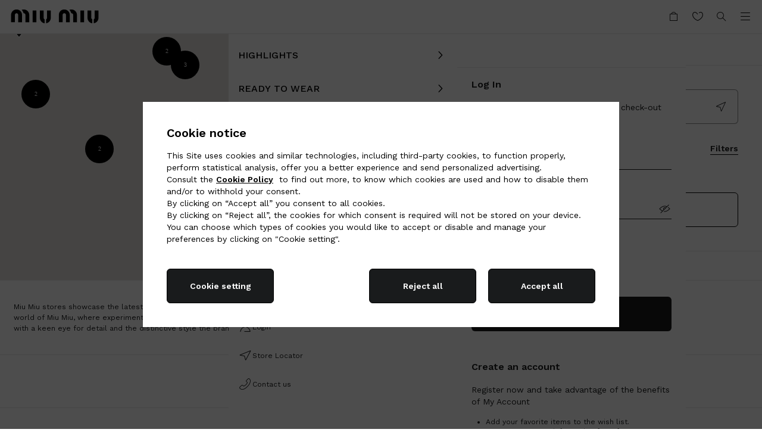

--- FILE ---
content_type: text/html
request_url: https://www.prada.com/omnichannelwebchatblob/index.html?orgId=1a1414a6-0042-42da-a2e7-8ac3243efeda&orgUrl=https://pradagroup-crm4.omnichannelengagementhub.com&widgetId=4d0e50a0-5eb7-4813-a3e4-32c551668f99&va_Brand=Miu%20Miu&va_Language=en-us&va_Hub=APAC&floatingButtonTimeout=0&chatNotificationsTimeout=5000&attachmentSizeLimit=5
body_size: 2024
content:
<!DOCTYPE html>
<html lang="en">
  <head>
    <meta charset="utf-8" />
    <link rel="icon" href="./favicon.ico" />
    <meta
      name="viewport"
      content="width=device-width, initial-scale=1, maximum-scale=1"
    />
    <meta name="theme-color" content="#000000" />
    <meta name="description" content="Webchat" />
    <link rel="apple-touch-icon" href="./logo192.png" />
    <link rel="manifest" href="./manifest.json" />
    <title>Webchat</title>
    <script type="module" crossorigin src="./assets/index-BN47-5XH.js"></script>
    <link rel="stylesheet" crossorigin href="./assets/index-D8enm5cX.css">
  
<script>(window.BOOMR_mq=window.BOOMR_mq||[]).push(["addVar",{"rua.upush":"false","rua.cpush":"false","rua.upre":"false","rua.cpre":"false","rua.uprl":"false","rua.cprl":"false","rua.cprf":"false","rua.trans":"","rua.cook":"false","rua.ims":"false","rua.ufprl":"false","rua.cfprl":"false","rua.isuxp":"false","rua.texp":"norulematch","rua.ceh":"false","rua.ueh":"false","rua.ieh.st":"0"}]);</script>
                              <script>!function(e){var n="https://s.go-mpulse.net/boomerang/";if("False"=="True")e.BOOMR_config=e.BOOMR_config||{},e.BOOMR_config.PageParams=e.BOOMR_config.PageParams||{},e.BOOMR_config.PageParams.pci=!0,n="https://s2.go-mpulse.net/boomerang/";if(window.BOOMR_API_key="9W8EP-ZZJZB-ZNFNQ-H4NFC-44F58",function(){function e(){if(!o){var e=document.createElement("script");e.id="boomr-scr-as",e.src=window.BOOMR.url,e.async=!0,i.parentNode.appendChild(e),o=!0}}function t(e){o=!0;var n,t,a,r,d=document,O=window;if(window.BOOMR.snippetMethod=e?"if":"i",t=function(e,n){var t=d.createElement("script");t.id=n||"boomr-if-as",t.src=window.BOOMR.url,BOOMR_lstart=(new Date).getTime(),e=e||d.body,e.appendChild(t)},!window.addEventListener&&window.attachEvent&&navigator.userAgent.match(/MSIE [67]\./))return window.BOOMR.snippetMethod="s",void t(i.parentNode,"boomr-async");a=document.createElement("IFRAME"),a.src="about:blank",a.title="",a.role="presentation",a.loading="eager",r=(a.frameElement||a).style,r.width=0,r.height=0,r.border=0,r.display="none",i.parentNode.appendChild(a);try{O=a.contentWindow,d=O.document.open()}catch(_){n=document.domain,a.src="javascript:var d=document.open();d.domain='"+n+"';void(0);",O=a.contentWindow,d=O.document.open()}if(n)d._boomrl=function(){this.domain=n,t()},d.write("<bo"+"dy onload='document._boomrl();'>");else if(O._boomrl=function(){t()},O.addEventListener)O.addEventListener("load",O._boomrl,!1);else if(O.attachEvent)O.attachEvent("onload",O._boomrl);d.close()}function a(e){window.BOOMR_onload=e&&e.timeStamp||(new Date).getTime()}if(!window.BOOMR||!window.BOOMR.version&&!window.BOOMR.snippetExecuted){window.BOOMR=window.BOOMR||{},window.BOOMR.snippetStart=(new Date).getTime(),window.BOOMR.snippetExecuted=!0,window.BOOMR.snippetVersion=12,window.BOOMR.url=n+"9W8EP-ZZJZB-ZNFNQ-H4NFC-44F58";var i=document.currentScript||document.getElementsByTagName("script")[0],o=!1,r=document.createElement("link");if(r.relList&&"function"==typeof r.relList.supports&&r.relList.supports("preload")&&"as"in r)window.BOOMR.snippetMethod="p",r.href=window.BOOMR.url,r.rel="preload",r.as="script",r.addEventListener("load",e),r.addEventListener("error",function(){t(!0)}),setTimeout(function(){if(!o)t(!0)},3e3),BOOMR_lstart=(new Date).getTime(),i.parentNode.appendChild(r);else t(!1);if(window.addEventListener)window.addEventListener("load",a,!1);else if(window.attachEvent)window.attachEvent("onload",a)}}(),"".length>0)if(e&&"performance"in e&&e.performance&&"function"==typeof e.performance.setResourceTimingBufferSize)e.performance.setResourceTimingBufferSize();!function(){if(BOOMR=e.BOOMR||{},BOOMR.plugins=BOOMR.plugins||{},!BOOMR.plugins.AK){var n=""=="true"?1:0,t="",a="aolhnnaxibyfw2l7ib3a-f-9348f5d68-clientnsv4-s.akamaihd.net",i="false"=="true"?2:1,o={"ak.v":"39","ak.cp":"896324","ak.ai":parseInt("279889",10),"ak.ol":"0","ak.cr":13,"ak.ipv":4,"ak.proto":"h2","ak.rid":"952f91f9","ak.r":42169,"ak.a2":n,"ak.m":"dsca","ak.n":"essl","ak.bpcip":"3.150.118.0","ak.cport":55140,"ak.gh":"23.52.43.75","ak.quicv":"","ak.tlsv":"tls1.3","ak.0rtt":"","ak.0rtt.ed":"","ak.csrc":"-","ak.acc":"","ak.t":"1769947254","ak.ak":"hOBiQwZUYzCg5VSAfCLimQ==qZr1aA6Vpe9lCdlSvSsB84iPSr71f3t2KMKlhnvYT+H/5QTJBQtD5lolgnwCpCQQ1tVFOEY1z598VszQIjVdvm6ajR0jYja6M9CydfWgsjluBVtjyBRzuc5BKbiPH7IZpCA9H5xm8OwcCWjmkHJpcQzJ59DaB9Dgo/PaRgUbrDAXCAZr8qazNXY43Rpq9xx3/E42Aflr8rc5Gk+vNwl4jQR48tdJNEkK/1rpllBw+LYn07YQMJxId1tq3N5kQWzVVu9llazS0GYidXFjuX2PypRbsK45f0qeBxPjN1t8ffXgedsXRzt/tGdZu3jCgvATbYSFRKs2n8FZd9cg7ZVuh0u+qF8fzkUsvU9B4trPvgZcSg6df7cPC2ZY417elUzuRnf6Nlh8lFSItr3/wf89DteQ0WNMDRaOd6TJf/OjByQ=","ak.pv":"1047","ak.dpoabenc":"","ak.tf":i};if(""!==t)o["ak.ruds"]=t;var r={i:!1,av:function(n){var t="http.initiator";if(n&&(!n[t]||"spa_hard"===n[t]))o["ak.feo"]=void 0!==e.aFeoApplied?1:0,BOOMR.addVar(o)},rv:function(){var e=["ak.bpcip","ak.cport","ak.cr","ak.csrc","ak.gh","ak.ipv","ak.m","ak.n","ak.ol","ak.proto","ak.quicv","ak.tlsv","ak.0rtt","ak.0rtt.ed","ak.r","ak.acc","ak.t","ak.tf"];BOOMR.removeVar(e)}};BOOMR.plugins.AK={akVars:o,akDNSPreFetchDomain:a,init:function(){if(!r.i){var e=BOOMR.subscribe;e("before_beacon",r.av,null,null),e("onbeacon",r.rv,null,null),r.i=!0}return this},is_complete:function(){return!0}}}}()}(window);</script></head>
  <body id="webchat_body">
    <div id="root"></div>
  <script type="text/javascript"  src="/hfqurxTWlFV7/W7/AvKQqm7uUY/1uu1f0QpzSrhr4QEk7/Vk9uag/OXo/IM1QnTkkB"></script></body>
</html>


--- FILE ---
content_type: text/css
request_url: https://www.miumiu.com/etc/designs/aem-miumiu-innovation-clientlibs/clientlib-components.min.ACSHASH0824ea3e19c4ecdea051b986972ab305.css
body_size: 38201
content:
@charset "utf-8";@media (min-width:1024px){.bambuser-component--AXA-desktop[data-v-967da0be]{aspect-ratio:2/3}}@media (max-width:1023px){.bambuser-component--AXA-mobile[data-v-967da0be]{aspect-ratio:2/3}}.base-loader[data-v-0caddfb0]{stroke-dasharray:450;stroke-dashoffset:450;-webkit-animation:stroke-dash-0caddfb0 6s ease-out infinite alternate;animation:stroke-dash-0caddfb0 6s ease-out infinite alternate}@-webkit-keyframes stroke-dash-0caddfb0{to{stroke-dashoffset:0}}@keyframes stroke-dash-0caddfb0{to{stroke-dashoffset:0}}.base-icon[data-v-db17290c]{color:var(--icon-color);-webkit-transition:var(--icon-transition);transition:var(--icon-transition)}.base-icon[data-v-db17290c]:hover{color:var(--icon-hover-color)}.base-button[data-v-8319dc42]{--black:#191b1c;--white:#fff;--gray-bg:#e9e9e9;--gray-text:#888;-webkit-box-orient:vertical;-webkit-box-direction:normal;-webkit-box-pack:center;-ms-flex-pack:center;background-color:var(--black);color:var(--white);cursor:pointer;display:-webkit-box;display:-ms-flexbox;display:flex;-ms-flex-direction:column;flex-direction:column;font-size:14px;font-weight:600;justify-content:center;line-height:15px;padding:14.5px 24px;text-align:center;text-decoration:none}.base-button.store-locator-baa-submit-confirmation__cta[data-v-8319dc42],.base-button.store-locator-baa__submit-cta[data-v-8319dc42],.base-button.store-locator-more-info-cta[data-v-8319dc42],.base-button.store-locator-store-details__baa-cta[data-v-8319dc42]{border-radius:6px;min-height:58px}.base-button[data-v-8319dc42]:disabled{background-color:var(--gray-bg);cursor:not-allowed}.base-button[data-v-8319dc42]:focus-visible{outline:auto}.base-button--text[data-v-8319dc42]{background-color:transparent;color:var(--black);text-decoration:underline}.base-button--text[data-v-8319dc42]:disabled{background-color:transparent;color:var(--gray-text)}.base-button--text-basic[data-v-8319dc42]{background-color:transparent;color:var(--black);font-weight:400;padding:0;text-decoration:none;text-transform:none}.base-button--text-basic[data-v-8319dc42]:disabled{background-color:transparent;color:var(--gray-text)}.base-button--outline[data-v-8319dc42]{background-color:transparent;border:.5px solid #000;color:var(--black)}.base-button--loading[data-v-8319dc42]{padding:0 24px}.base-button__icon-overlay[data-v-8319dc42]{-webkit-box-pack:center;-ms-flex-pack:center;-webkit-box-align:center;-ms-flex-align:center;align-items:center;border-radius:6px;display:-webkit-box;display:-ms-flexbox;display:flex;justify-content:center;min-height:58px}.base-button__icon-overlay svg[data-v-8319dc42]{-webkit-animation:spin 1s linear infinite;animation:spin 1s linear infinite}.breadcrumbs[data-v-e15cf706]{--breadcrumb-text-color:#000}.breadcrumbs__list[data-v-e15cf706]{-webkit-box-orient:horizontal;-webkit-box-direction:normal;display:-webkit-box;display:-ms-flexbox;display:flex;-ms-flex-flow:row wrap;flex-flow:row wrap}.breadcrumb__list-item[data-v-e15cf706]{-webkit-box-align:center;-ms-flex-align:center;align-items:center;color:var(--breadcrumb-text-color);display:-webkit-box;display:-ms-flexbox;display:flex}.breadcrumb__list-item:last-of-type .breadcrumbs__separator[data-v-e15cf706]{display:none}.breadcrumbs__link[data-v-e15cf706]{border:0;display:inline-block;font-size:14px;font-weight:400;line-height:20px;padding:0 5px;text-decoration:none}.breadcrumbs__link[data-v-e15cf706]:hover{border-bottom:1px solid var(--breadcrumb-text-color)}.store-locator{color:var(--color-text-default);font-family:Work Sans,sans-serif}.store-locator__loader-wrapper{-webkit-box-pack:center;-ms-flex-pack:center;-webkit-box-align:center;-ms-flex-align:center;align-items:center;border-top:var(--border-divider);display:-webkit-box;display:-ms-flexbox;display:flex;height:100vh;height:100svh;justify-content:center;width:100%}.store-locator__footer-description{border-top:var(--border-divider);padding:40px 1pc}@media(min-width:1280px){.store-locator__footer-description{padding:35px 23px}}.store-locator__footer-description>p{font-size:9pt;line-height:18px;max-width:max(50%,686px)}.store-locator__footer-breadcrumbs{-webkit-box-pack:center;-ms-flex-pack:center;border-bottom:var(--border-divider);border-top:var(--border-divider);display:-webkit-box;display:-ms-flexbox;display:flex;justify-content:center;padding:34px}.store-locator__footer-breadcrumbs>span{font-size:14px;line-height:20px}.store-locator-map{height:100%}.store-locator-map .map-canvas{height:100%;min-height:200px;position:relative;width:100%}.store-locator-map .map-canvas .map-canvas__container{height:100%;width:100%}.store-locator-map .map-canvas .map-canvas__popup{cursor:auto;position:absolute;-webkit-transform:translate(-50%,calc(-100% - 40px));transform:translate(-50%,calc(-100% - 40px))}.store-locator-map .map-canvas .BMap_shadow{display:none}.store-locator-map .map-popup{background-color:#fff;max-width:250px;min-width:218px;padding:9pt;position:relative;width:100%}.store-locator-map .map-popup:after{border-color:#fff #fff transparent transparent;border-style:solid;border-width:7px;bottom:-14px;content:"";display:block;height:0;left:calc(50% - 14px);position:absolute;width:0}.store-locator-map .map-popup__content{-webkit-box-flex:1;-ms-flex-positive:1;flex-grow:1}.store-locator-map .map-popup .map-popup__close{font-size:24px;position:absolute;right:8px;top:8px}.store-locator-map .map-popup .map-popup__close--baidu{top:1px}.store-locator-map .map-marker{display:none}.store-locator-list-card[data-v-66a9ca0d]{--card-max-width:373px;background-color:var(--background-list-card);border:1px solid transparent;cursor:pointer;font-size:14px;line-height:20px;padding:24px;position:relative;scroll-margin:1pc 0;-webkit-transition:border var(--store-locator-transition);transition:border var(--store-locator-transition)}.store-locator-list-card--current[data-v-66a9ca0d],.store-locator-list-card[data-v-66a9ca0d]:hover{border:1px solid #191b1c}.store-locator-list-card--content-only[data-v-66a9ca0d]{background-color:transparent;border:none;cursor:auto;padding:0}.store-locator-list-card--content-only[data-v-66a9ca0d]:hover{border:none}.store-locator-list-card--country-stores[data-v-66a9ca0d]{border:var(--border-divider);cursor:auto;width:100%}.store-locator-list-card--country-stores[data-v-66a9ca0d]:hover{border-color:#191b1c}@media(min-width:1280px){.store-locator-list-card--country-stores[data-v-66a9ca0d]{max-width:var(--card-max-width)}}.store-locator-list-card--card-click-disabled[data-v-66a9ca0d]{border:none;cursor:auto}.store-locator-list-card--card-click-disabled[data-v-66a9ca0d]:hover{border:none}.store-locator-list-card__screen-reader-button[data-v-66a9ca0d]{height:1px;left:-625pc;overflow:hidden;position:absolute;top:auto;width:1px}.store-locator-list-card__text-container[data-v-66a9ca0d]{-webkit-box-orient:vertical;-webkit-box-direction:normal;display:-webkit-box;display:-ms-flexbox;display:flex;-ms-flex-direction:column;flex-direction:column;gap:8px}.store-locator-list-card__title[data-v-66a9ca0d]{font-weight:500;margin-bottom:0}.store-locator-list-card__title .store-locator-list-card--content-only[data-v-66a9ca0d]{font-size:1pc;font-weight:600;line-height:24px}@media(min-width:1280px){.store-locator-list-card__title .store-locator-list-card--content-only[data-v-66a9ca0d]{font-size:20px;line-height:30px}}.store-locator-list-card__title .base-drawer__sheet[data-v-66a9ca0d]{font-size:14px;font-weight:500;line-height:20px}.store-locator-list-card__info[data-v-66a9ca0d]{display:block;margin-top:0}.store-locator-list-card__info--opening span[data-v-66a9ca0d]{display:block}.store-locator-list-card__info--phone[data-v-66a9ca0d]{margin-top:9pt}.store-locator-list-card__opening-container[data-v-66a9ca0d]{-webkit-box-align:start;-ms-flex-align:start;-webkit-box-pack:start;-ms-flex-pack:start;align-items:start;display:-webkit-box;display:-ms-flexbox;display:flex;gap:8px;justify-content:start}.store-locator-list-card__opening-indicator-container[data-v-66a9ca0d]{-webkit-box-align:center;-ms-flex-align:center;align-items:center;display:-webkit-box;display:-ms-flexbox;display:flex;gap:8px}.store-locator-list-card__opening-indicator[data-v-66a9ca0d]{background-color:var(--color-error);border-radius:100%;height:6px;margin-left:0;margin-top:0;width:6px}.store-locator-list-card__opening-indicator--active[data-v-66a9ca0d]{background-color:#088314}.store-locator-list-card__opening-indicator-text[data-v-66a9ca0d]{color:var(--color-error)}.store-locator-list-card__opening-indicator-text--active[data-v-66a9ca0d]{color:#088314}.store-locator-list-card__details-cta[data-v-66a9ca0d]{margin-top:24px}.store-locator-list-card__details-cta .base-button[data-v-66a9ca0d]{font-size:9pt}@media(min-width:1280px){.store-locator-list-card__details-cta .base-button[data-v-66a9ca0d]{font-size:14px}}.store-locator-list-card__link[data-v-66a9ca0d]{--space-width:20px,20%;display:inline-block;overflow:hidden;position:relative}.store-locator-list-card__link[data-v-66a9ca0d]:after,.store-locator-list-card__link[data-v-66a9ca0d]:before{background-color:currentColor;bottom:0;content:"";height:1px;position:absolute;-webkit-transition:all .5s ease-out;transition:all .5s ease-out;width:100%}.store-locator-list-card__link[data-v-66a9ca0d]:before{left:calc(-100% - max(var(--space-width)))}.store-locator-list-card__link[data-v-66a9ca0d]:after,.store-locator-list-card__link[data-v-66a9ca0d]:hover:before{left:0}.store-locator-list-card__link[data-v-66a9ca0d]:hover:after{left:calc(100% + var(--space-width))}.store-locator-navigation-heading[data-v-0620fe16]{-webkit-box-pack:center;-ms-flex-pack:center;-webkit-box-align:center;-ms-flex-align:center;--store-locator-heading-cta-margin:16px;align-items:center;background-color:#fff;border-bottom:var(--border-divider);display:-webkit-box;display:-ms-flexbox;display:flex;font-family:Work Sans,sans-serif;justify-content:center;padding:1pc;position:relative}.store-locator-navigation-heading--sticky[data-v-0620fe16]{position:sticky;top:0;z-index:103}.store-locator-navigation-heading__text[data-v-0620fe16]{font-size:14px;font-weight:500;line-height:20px}.store-locator-navigation-heading__text--drawer[data-v-0620fe16]{line-height:21px}.store-locator-navigation-heading__cta[data-v-0620fe16]{position:absolute;right:var(--store-locator-heading-cta-margin)}.store-locator-navigation-heading__cta--arrow[data-v-0620fe16]{left:var(--store-locator-heading-cta-margin);right:auto}.store-locator-all-stores[data-v-c103c7e6]{-webkit-box-orient:vertical;-webkit-box-direction:normal;background-color:#fff;display:-webkit-box;display:-ms-flexbox;display:flex;-ms-flex-direction:column;flex-direction:column;font-family:Work Sans,sans-serif;gap:40px;overflow-y:auto;padding:24px 1pc}@media(min-width:1280px){.store-locator-all-stores[data-v-c103c7e6]{padding:40px}}.store-locator-all-stores__loader-wrapper[data-v-c103c7e6]{-webkit-box-pack:center;-ms-flex-pack:center;display:-webkit-box;display:-ms-flexbox;display:flex;height:calc(100vh - 3pc);height:calc(100svh - 3pc);justify-content:center;width:100%}.store-locator-all-stores__loader-wrapper svg[data-v-c103c7e6]{-webkit-transform:translateY(calc(50vh - 190px));transform:translateY(calc(50vh - 190px));-webkit-transform:translateY(calc(50svh - 190px));transform:translateY(calc(50svh - 190px))}.store-locator-all-stores__continent-section[data-v-c103c7e6]{-webkit-box-orient:vertical;-webkit-box-direction:normal;display:-webkit-box;display:-ms-flexbox;display:flex;-ms-flex-direction:column;flex-direction:column;font-size:9pt;gap:1pc;line-height:18px}.store-locator-all-stores__subtitle[data-v-c103c7e6]{font-weight:500;line-height:9pt;text-transform:uppercase}.store-locator-all-stores__countries-list[data-v-c103c7e6]{-webkit-box-orient:vertical;-webkit-box-direction:normal;display:-webkit-box;display:-ms-flexbox;display:flex;-ms-flex-direction:column;flex-direction:column;gap:1pc}@media(hover:hover){.store-locator-all-stores__country-link[data-v-c103c7e6]{--space-width:20px,20%;display:inline-block;overflow:hidden;position:relative}.store-locator-all-stores__country-link[data-v-c103c7e6]:before{background-color:currentColor;bottom:0;content:"";height:1px;left:calc(-100% - max(var(--space-width)));position:absolute;-webkit-transition:all .5s ease-out;transition:all .5s ease-out;width:100%}.store-locator-all-stores__country-link[data-v-c103c7e6]:hover:before{left:0}}.base-drawer[data-v-01341300]{--background-color:#fff;bottom:0;display:grid;grid-template-columns:1fr;left:0;position:fixed;top:0;width:100vw;z-index:100}@media(min-width:1280px){.base-drawer[data-v-01341300]{grid-template-columns:minmax(60.9375%,1fr) minmax(500px,600px)}}.base-drawer__overlay[data-v-01341300]{background:rgba(0,0,0,.4);height:100%;position:absolute;width:100%;z-index:101}.base-drawer__sheet[data-v-01341300]{background:var(--background-color);grid-column:1/3;height:100%;margin-left:auto;overflow:auto;position:relative;width:100%;z-index:102}@media(min-width:1280px){.base-drawer__sheet[data-v-01341300]{grid-column:2/3}}.base-drawer__sheet--content-height[data-v-01341300]{bottom:0;height:-webkit-fit-content;height:-moz-fit-content;height:fit-content;position:absolute}@media(min-width:1280px){.base-drawer__sheet--content-height[data-v-01341300]{height:100%;position:relative}}.base-drawer__close-button[data-v-01341300]{-webkit-box-sizing:content-box;box-sizing:content-box;color:#000;cursor:pointer;position:absolute;right:1pc;top:1pc;z-index:103}.base-drawer__close-button--bg-image[data-v-01341300]{color:#fff;-webkit-filter:drop-shadow(0 0 5px #000);filter:drop-shadow(0 0 5px #000)}[dir=rtl] .base-drawer__close-button[data-v-01341300]{left:1pc;right:unset}.drawer-slide-enter-active .base-drawer__overlay[data-v-01341300],.drawer-slide-leave-active .base-drawer__overlay[data-v-01341300]{-webkit-transition:opacity .5s ease;transition:opacity .5s ease}.drawer-slide-enter-from .base-drawer__overlay[data-v-01341300],.drawer-slide-leave-to .base-drawer__overlay[data-v-01341300]{opacity:0}.drawer-slide-enter-active .base-drawer__sheet[data-v-01341300],.drawer-slide-leave-active .base-drawer__sheet[data-v-01341300]{-webkit-transition:-webkit-transform .5s ease;transition:-webkit-transform .5s ease;transition:transform .5s ease;transition:transform .5s ease,-webkit-transform .5s ease}.drawer-slide-enter-from .base-drawer__sheet[data-v-01341300],.drawer-slide-leave-to .base-drawer__sheet[data-v-01341300]{-webkit-transform:translateY(100%);transform:translateY(100%)}@media(min-width:1280px){.drawer-slide-enter-from .base-drawer__sheet[data-v-01341300],.drawer-slide-leave-to .base-drawer__sheet[data-v-01341300]{-webkit-transform:translateX(100%);transform:translateX(100%)}[dir=rtl] .drawer-slide-enter-from .base-drawer__sheet[data-v-01341300],[dir=rtl] .drawer-slide-leave-to .base-drawer__sheet[data-v-01341300]{-webkit-transform:translateX(-100%);transform:translateX(-100%)}}.store-locator-page{--store-locator-page-height:calc(100vh - var(--miumiu-header-menu-height));--store-locator-page-height:calc(100svh - var(--miumiu-header-menu-height));display:grid;grid-template-columns:1fr;grid-template-rows:auto auto 1fr auto;height:-webkit-fit-content;height:-moz-fit-content;height:fit-content;min-height:var(--store-locator-page-height);overflow:hidden}.store-locator-page--store-details{grid-template-rows:auto 200px auto auto}@media(min-width:1280px){.store-locator-page{grid-template-columns:minmax(60.9375%,1fr) minmax(500px,600px);grid-template-rows:53px 188px auto 49px;height:var(--store-locator-page-height)}}.store-locator-page__map{background-color:var(--backgroud-grey);grid-column:1;grid-row:3/4;z-index:1}.store-locator-page__map--baa,.store-locator-page__map--store-details{grid-row:2/3}@media(min-width:1280px){.store-locator-page__map{grid-column:1/2;grid-row:1/5}}.store-locator-page:has(.store-locator-page__list-content){overflow:initial}@media(min-width:1280px){.store-locator-page:has(.store-locator-page__list-content){overflow:hidden}}.store-locator-page__filters{grid-column:1;grid-row:2/3}@media(min-width:1280px){.store-locator-page__filters{grid-column:2/3}}.store-locator-page__list{grid-column:1;grid-row:3/4}@media(min-width:1280px){.store-locator-page__list{grid-column:2/3}}.store-locator-page__all-countries-cta{-webkit-box-pack:center;-ms-flex-pack:center;background-color:#fff;border-top:var(--border-divider);bottom:0;display:-webkit-box;display:-ms-flexbox;display:flex;grid-column:1;grid-row:4/5;justify-content:center;padding:1pc 40px;position:sticky}@media(min-width:1280px){.store-locator-page__all-countries-cta{grid-column:2/3}}.store-locator-page__all-countries-cta>a{border-bottom:.5px solid #000;font-size:14px;font-weight:600;line-height:15px}.store-locator-page__navigation-heading{grid-column:1;grid-row:1/2}@media(min-width:1280px){.store-locator-page__navigation-heading{grid-column:2/3}}.store-locator-page__navigation-heading--baa{z-index:2}.store-locator-page__all-stores,.store-locator-page__baa,.store-locator-page__store-details{grid-column:1;grid-row:3/5;z-index:1}@media(min-width:1280px){.store-locator-page__all-stores,.store-locator-page__baa,.store-locator-page__store-details{grid-column:2/3;grid-row:2/5}}.store-locator-page__baa{z-index:2}.store-locator-page__map-loader-wrapper{-webkit-box-pack:center;-ms-flex-pack:center;-webkit-box-align:center;-ms-flex-align:center;align-items:center;display:-webkit-box;display:-ms-flexbox;display:flex;height:100%;justify-content:center;width:100%}.store-locator-page__store-drawer.store-locator-list-card{padding:24px 1pc}@media(min-width:1280px){.store-locator-page .slide-left-enter-active,.store-locator-page .slide-right-leave-active{-webkit-transition:-webkit-transform var(--store-locator-transition);transition:-webkit-transform var(--store-locator-transition);transition:transform var(--store-locator-transition);transition:transform var(--store-locator-transition),-webkit-transform var(--store-locator-transition)}.store-locator-page .slide-left-enter-from,.store-locator-page .slide-right-leave-to{-webkit-transform:translateX(100%);transform:translateX(100%)}[dir=rtl] .store-locator-page .slide-left-enter-from,[dir=rtl] .store-locator-page .slide-right-leave-to{-webkit-transform:translateX(-100%);transform:translateX(-100%)}.store-locator-page .fade-enter-active,.store-locator-page .fade-leave-active{-webkit-transition:opacity var(--store-locator-transition);transition:opacity var(--store-locator-transition)}.store-locator-page .fade-enter-from,.store-locator-page .fade-leave-to{opacity:0}}.store-locator-list[data-v-4eedc5b2]{-webkit-box-orient:vertical;-webkit-box-direction:normal;background-color:#fff;border-top:var(--border-divider);border-color:transparent;display:-webkit-box;display:-ms-flexbox;display:flex;-ms-flex-direction:column;flex-direction:column;height:100%;min-height:100%;-webkit-transition:border-color .1s linear;transition:border-color .1s linear}@media(min-width:1280px){.store-locator-list[data-v-4eedc5b2]{overflow-x:hidden;overflow-y:auto}}.store-locator-list[data-v-4eedc5b2]:not(.store-locator-list--country-stores-page){padding:0 1pc 24px}@media(min-width:1280px){.store-locator-list[data-v-4eedc5b2]:not(.store-locator-list--country-stores-page){padding:0 40px 40px}}.store-locator-list--scrolled[data-v-4eedc5b2]:not(.store-locator-list--country-stores-page){border-color:var(--color-divider)}.store-locator-list__placeholder-wrapper[data-v-4eedc5b2]{-webkit-box-pack:center;-ms-flex-pack:center;-webkit-box-align:center;-ms-flex-align:center;align-items:center;display:-webkit-box;display:-ms-flexbox;display:flex;height:100%;justify-content:center;width:100%}.store-locator-list__no-stores-text[data-v-4eedc5b2]{color:var(--color-text-default);font-size:14px;line-height:20px;margin:0 40px;text-align:center}.store-locator-list__city-group[data-v-4eedc5b2]{-webkit-margin-after:2pc;font-size:14px;line-height:20px;margin-block-end:2pc}.store-locator-list__city-group[data-v-4eedc5b2]:last-child{-webkit-margin-after:0;margin-block-end:0}.store-locator-list--country-stores-page .store-locator-list__city-group[data-v-4eedc5b2]{-webkit-margin-after:0;margin-block-end:0;margin-inline:auto;max-width:1480px;padding-block:40px;padding-inline:1pc;width:100%}.store-locator-list--country-stores-page .store-locator-list__city-group[data-v-4eedc5b2]:last-child{-webkit-padding-after:0;padding-block-end:0}@media(min-width:1280px){.store-locator-list--country-stores-page .store-locator-list__city-group[data-v-4eedc5b2]{padding-inline:90pt}}.store-locator-list__city-group-title[data-v-4eedc5b2]{-webkit-margin-after:1pc;font-weight:500;line-height:21px;margin-block-end:1pc}@media(min-width:1280px){.store-locator-list__city-group-title[data-v-4eedc5b2]{-webkit-margin-after:40px;margin-block-end:40px}}.store-locator-list__city-group-items[data-v-4eedc5b2]{display:grid;gap:1pc}@media(min-width:768px){.store-locator-list__city-group-items[data-v-4eedc5b2]{grid-template-columns:repeat(2,1fr)}}@media(min-width:1024px){.store-locator-list__city-group-items[data-v-4eedc5b2]{grid-template-columns:repeat(3,1fr)}}@media(min-width:1280px){.store-locator-list__city-group-items[data-v-4eedc5b2]{gap:40px}}.store-locator-list__items[data-v-4eedc5b2]{-webkit-margin-after:24px;display:grid;gap:1pc;margin-block-end:24px}.country-stores-page[data-v-4331b2b3],.country-stores-page__hero[data-v-4331b2b3]{-webkit-box-orient:vertical;-webkit-box-direction:normal;display:-webkit-box;display:-ms-flexbox;display:flex;-ms-flex-direction:column;flex-direction:column}.country-stores-page__hero[data-v-4331b2b3]{gap:1pc;margin-block:40px;margin-inline:auto;max-width:1480px;padding-inline:1pc;width:100%}@media(min-width:1280px){.country-stores-page__hero[data-v-4331b2b3]{padding-inline:90pt}}.country-stores-page__hero-title[data-v-4331b2b3]{font-size:26px;line-height:2pc}@media(min-width:1280px){.country-stores-page__hero-title[data-v-4331b2b3]{font-size:30px;line-height:40px}}.country-stores-page__hero-description[data-v-4331b2b3]{font-size:11px;line-height:14px;max-width:600px}.country-stores-page__hero-cta[data-v-4331b2b3]{--space-width:20px,20%;display:inline-block;font-size:9pt;line-height:15px;overflow:hidden;position:relative;width:-webkit-fit-content;width:-moz-fit-content;width:fit-content}.country-stores-page__hero-cta[data-v-4331b2b3]:after,.country-stores-page__hero-cta[data-v-4331b2b3]:before{background-color:currentColor;bottom:0;content:"";height:1px;position:absolute;-webkit-transition:all .5s ease-out;transition:all .5s ease-out;width:100%}.country-stores-page__hero-cta[data-v-4331b2b3]:before{left:calc(-100% - max(var(--space-width)))}.country-stores-page__hero-cta[data-v-4331b2b3]:after,.country-stores-page__hero-cta[data-v-4331b2b3]:hover:before{left:0}.country-stores-page__hero-cta[data-v-4331b2b3]:hover:after{left:calc(100% + var(--space-width))}@media(min-width:1280px){.country-stores-page__hero-cta[data-v-4331b2b3]{font-size:14px}}.country-stores-page__divider[data-v-4331b2b3]{border:var(--border-divider)}.country-stores-page__list[data-v-4331b2b3]{-webkit-padding-after:40px;padding-block-end:40px}.country-stores-page__list[data-v-4331b2b3] .store-locator-list__group-items{display:grid;gap:40px}@media(min-width:768px){.country-stores-page__list[data-v-4331b2b3] .store-locator-list__group-items{grid-template-columns:repeat(2,1fr)}}@media(min-width:1024px){.country-stores-page__list[data-v-4331b2b3] .store-locator-list__group-items{grid-template-columns:repeat(3,1fr)}}.base-tabs[data-v-a65de83a]{-webkit-box-pack:justify;-ms-flex-pack:justify;display:-webkit-box;display:-ms-flexbox;display:flex;height:28px;justify-content:space-between}.base-tabs__cta[data-v-a65de83a]{-webkit-box-pack:center;-ms-flex-pack:center;-webkit-box-align:center;-ms-flex-align:center;align-items:center;border-bottom:var(--border-divider);display:-webkit-box;display:-ms-flexbox;display:flex;font-size:9pt;gap:4px;justify-content:center;line-height:18px;padding-bottom:8px;width:100%}.base-tabs__cta--active[data-v-a65de83a]{border-bottom:1px solid #000;font-weight:500}.base-input[data-v-33337144]{-webkit-box-align:center;-ms-flex-align:center;align-items:center;background:#fff;border:var(--border-input);border-radius:6px;cursor:text;display:-webkit-box;display:-ms-flexbox;display:flex;font-size:14px;font-weight:400;gap:1px;height:58px;line-height:20px;overflow:hidden;padding:1pc;position:relative;-webkit-transition:border .2s;transition:border .2s;width:100%}.base-input__wrapper[data-v-33337144]{position:relative;width:100%}.base-input[data-v-33337144]:focus-within,.base-input[data-v-33337144]:hover{border:1px solid #000}.base-input__valid-icon[data-v-33337144]{min-width:24px}.base-input--invalid[data-v-33337144]{border:1px solid var(--color-error)!important}.base-input--invalid .base-input__placeholder[data-v-33337144]{color:var(--color-error)}.base-input--disabled[data-v-33337144]{border-color:var(--color-input-placeholder);cursor:not-allowed;-webkit-user-select:none;-moz-user-select:none;-ms-user-select:none;user-select:none}.base-input__error-message[data-v-33337144]{color:var(--color-error);display:-webkit-box;display:-ms-flexbox;display:flex;font-size:10px;gap:4px;line-height:14px;margin-top:4px;min-height:1pc}.base-input__placeholder[data-v-33337144]{color:var(--color-input-placeholder);cursor:text;overflow:hidden;pointer-events:none;position:absolute;text-overflow:ellipsis;-webkit-transition:.2s;transition:.2s;white-space:nowrap}.base-input__placeholder--active[data-v-33337144]{font-size:9pt;line-height:1pc;-webkit-transform:translateY(-9px);transform:translateY(-9px)}.base-input__placeholder--disabled[data-v-33337144]{cursor:not-allowed;-webkit-user-select:none;-moz-user-select:none;-ms-user-select:none;user-select:none}.base-input__input[data-v-33337144]{background:none;color:#191b1c;font-size:14px;line-height:20px;outline:none;-webkit-transform:translateY(9px);transform:translateY(9px);width:100%}.base-input__input[data-v-33337144]:disabled{cursor:not-allowed;-webkit-user-select:none;-moz-user-select:none;-ms-user-select:none;user-select:none}.base-input__input:focus~.base-input__placeholder[data-v-33337144]{font-size:9pt;line-height:1pc;-webkit-transform:translateY(-9px);transform:translateY(-9px)}.pac-container{border:none;border-radius:0;margin-top:10px;-webkit-transform:translateX(-13px);transform:translateX(-13px)}.base-checkbox[data-v-fb4f5754]{--box-size:24px;--border-color:#191b1c;--outline-color:rgba(0,0,0,.1);--tick-color:#fff;--checked-box-color:#191b1c;--disabled-color:gray;--error-color:red;position:relative;z-index:1}.base-checkbox__container[data-v-fb4f5754]{display:inline-block}.base-checkbox__input[data-v-fb4f5754]{height:var(--box-size);left:0;opacity:0;position:absolute;top:0;width:var(--box-size);z-index:-1}.base-checkbox__label[data-v-fb4f5754]{gap:9pt;line-height:20px}.base-checkbox__box[data-v-fb4f5754],.base-checkbox__label[data-v-fb4f5754]{-webkit-box-align:center;-ms-flex-align:center;align-items:center;display:-webkit-box;display:-ms-flexbox;display:flex}.base-checkbox__box[data-v-fb4f5754]{-webkit-box-pack:center;-ms-flex-pack:center;aspect-ratio:1;background-color:#fff;border:1px solid var(--border-color);border-radius:2px;height:var(--box-size);justify-content:center;outline:2px solid transparent;-webkit-transition:outline-color .2s linear;transition:outline-color .2s linear;width:var(--box-size)}.base-checkbox:not(.base-checkbox--disabled) .base-checkbox__box[data-v-fb4f5754]:hover{outline-color:var(--outline-color)}.base-checkbox__tick[data-v-fb4f5754]{color:transparent;pointer-events:none;position:absolute;-webkit-transition:color .2s;transition:color .2s}.base-checkbox__error[data-v-fb4f5754]{color:var(--error-color);margin:4px 0 0}.base-checkbox--checked .base-checkbox__tick[data-v-fb4f5754]{color:var(--tick-color)}.base-checkbox--checked .base-checkbox__box[data-v-fb4f5754]{background-color:var(--checked-box-color)}.base-checkbox--focused .base-checkbox__box[data-v-fb4f5754]{outline:auto;outline-color:var(--outline-color);outline-style:solid}.base-checkbox--disabled .base-checkbox__tick[data-v-fb4f5754],.base-checkbox--disabled[data-v-fb4f5754]{color:var(--disabled-color)}.base-checkbox--disabled .base-checkbox__box[data-v-fb4f5754]{background:#fff;border-color:var(--disabled-color);cursor:not-allowed}.base-checkbox--invalid .base-checkbox__tick[data-v-fb4f5754]{color:var(--error-color)}.base-checkbox--invalid .base-checkbox__box[data-v-fb4f5754]{background:#fff;border-color:var(--error-color)}.store-locator-filters-drawer[data-v-2a52b312]{--filters-modal-width-desktop:542px;--background-color:#fff;--header-underline-color:#d9dce0;--horizontal-spacing:16px;--vertical-spacing:16px;--color-text-default:#191b1c;-webkit-box-orient:vertical;-webkit-box-direction:normal;color:var(--color-text-default);display:-webkit-box;display:-ms-flexbox;display:flex;-ms-flex-direction:column;flex-direction:column;font-family:Work Sans,sans-serif;height:100%;width:100%}@media(min-width:1280px){.store-locator-filters-drawer[data-v-2a52b312]{--horizontal-spacing:40px}}.store-locator-filters-drawer__header[data-v-2a52b312]{-webkit-box-align:center;-ms-flex-align:center;align-items:center;border-bottom:1px solid var(--header-underline-color);display:-webkit-box;display:-ms-flexbox;display:flex;padding:1pc}.store-locator-filters-drawer__header-btn[data-v-2a52b312]{color:var(--color-text-default);font-size:9pt;font-weight:400;line-height:18px;position:absolute}.store-locator-filters-drawer__title[data-v-2a52b312]{-webkit-box-flex:1;-ms-flex-positive:1;flex-grow:1;font-size:14px;font-weight:500;line-height:21px;text-align:center}.store-locator-filters-drawer__content[data-v-2a52b312]{-webkit-box-orient:vertical;-webkit-box-direction:normal;-webkit-box-pack:start;-ms-flex-pack:start;display:-webkit-box;display:-ms-flexbox;display:flex;-ms-flex-direction:column;flex-direction:column;gap:40px;justify-content:flex-start;overflow-y:auto;padding:24px var(--horizontal-spacing) 0}@media(min-width:1280px){.store-locator-filters-drawer__content[data-v-2a52b312]{padding:40px 40px 0}}.store-locator-filters-drawer__filter-list[data-v-2a52b312]{font-size:14px}.store-locator-filters-drawer__filter-list-item[data-v-2a52b312]{line-height:20px;margin-top:1pc}.store-locator-filters-drawer__filter-list-title[data-v-2a52b312]{font-weight:400;line-height:21px;text-transform:uppercase}.store-locator-filters-drawer__footer[data-v-2a52b312]{-webkit-box-orient:vertical;-webkit-box-direction:normal;display:-webkit-box;display:-ms-flexbox;display:flex;-ms-flex-direction:column;flex-direction:column;gap:9pt;padding:40px var(--horizontal-spacing) 24px}@media(min-width:1280px){.store-locator-filters-drawer__footer[data-v-2a52b312]{padding:40px}}.store-locator-filters-drawer__footer-button[data-v-2a52b312]{display:block;width:100%}.store-locator-filters[data-v-067bfa44]{background-color:#fff;padding:24px 1pc;-webkit-transition:border-color .1s linear;transition:border-color .1s linear}@media(min-width:1280px){.store-locator-filters[data-v-067bfa44]{padding:40px}}.store-locator-filters__title[data-v-067bfa44]{font-size:14px;font-weight:500;line-height:20px}@media(min-width:1280px){.store-locator-filters__title[data-v-067bfa44]{font-weight:700;letter-spacing:.2px;line-height:18px}}.store-locator-filters__search-input[data-v-067bfa44]{-webkit-margin-after:24px;margin:0;margin-block-end:24px;position:relative}@media(min-width:1280px){.store-locator-filters__search-input[data-v-067bfa44]{-webkit-margin-after:2pc;margin-block-end:2pc}}.store-locator-filters__mobile-tabs[data-v-067bfa44]{margin-bottom:34px}@media(min-width:1280px){.store-locator-filters__mobile-tabs.base-tabs[data-v-067bfa44]{display:none}}.store-locator-filters__search-bottom-row[data-v-067bfa44]{-webkit-box-pack:justify;-ms-flex-pack:justify;display:-webkit-box;display:-ms-flexbox;display:flex;font-size:14px;font-weight:400;justify-content:space-between;line-height:20px}.store-locator-filters__search-filters-cta[data-v-067bfa44]{border-bottom:.5px solid #000;font-weight:600;line-height:15px}@media(min-width:1280px){.store-locator-list-content[data-v-bbd50eb8]{display:contents}}.store-locator-store-details[data-v-1a78bc85]{background-color:#fff;height:100%;overflow-x:hidden;overflow-y:auto}.store-locator-store-details__loader-wrapper[data-v-1a78bc85]{-webkit-box-pack:center;-ms-flex-pack:center;display:-webkit-box;display:-ms-flexbox;display:flex;height:calc(100dvh - 270px - var(--miumiu-header-menu-height));justify-content:center;width:100%}@media(min-width:1280px){.store-locator-store-details__loader-wrapper[data-v-1a78bc85]{height:100%}}.store-locator-store-details__loader-wrapper svg[data-v-1a78bc85]{-webkit-transform:translateY(calc(50dvh - 190px));transform:translateY(calc(50dvh - 190px))}.store-locator-store-details__content[data-v-1a78bc85]{-webkit-box-orient:vertical;-webkit-box-direction:normal;display:-webkit-box;display:-ms-flexbox;display:flex;-ms-flex-direction:column;flex-direction:column;gap:40px;padding:24px 1pc 40px}@media(min-width:1280px){.store-locator-store-details__content[data-v-1a78bc85]{padding:40px}}.store-locator-store-details__services[data-v-1a78bc85]{-webkit-box-orient:vertical;-webkit-box-direction:normal;display:-webkit-box;display:-ms-flexbox;display:flex;-ms-flex-direction:column;flex-direction:column;gap:40px}.store-locator-store-details__open-hours[data-v-1a78bc85]{font-size:14px;line-height:18px}.store-locator-store-details__title[data-v-1a78bc85]{font-size:14px;font-weight:500;line-height:20px;margin-bottom:8px}.store-locator-store-details__subtitle[data-v-1a78bc85]{font-weight:500;margin-bottom:4px}.store-locator-store-details__info[data-v-1a78bc85]{font-size:9pt}.store-locator-store-details__open-hours-info[data-v-1a78bc85]{-webkit-box-orient:vertical;-webkit-box-direction:normal;display:-webkit-box;display:-ms-flexbox;display:flex;-ms-flex-direction:column;flex-direction:column;gap:4px}.store-locator-store-details__day[data-v-1a78bc85]{-webkit-box-pack:justify;-ms-flex-pack:justify;display:-webkit-box;display:-ms-flexbox;display:flex;justify-content:space-between}.store-locator-store-details__day--active[data-v-1a78bc85]{font-weight:500}.store-locator-store-details__services-info[data-v-1a78bc85]{-webkit-box-orient:vertical;-webkit-box-direction:normal;display:-webkit-box;display:-ms-flexbox;display:flex;-ms-flex-direction:column;flex-direction:column;gap:4px}.store-locator-store-details__image[data-v-1a78bc85]{width:100%}.store-locator-baa-submit-confirmation[data-v-4eb2dbea]{-webkit-box-orient:vertical;-webkit-box-direction:normal;border-top:var(--border-divider);display:-webkit-box;display:-ms-flexbox;display:flex;-ms-flex-direction:column;flex-direction:column;gap:40px;margin-top:56px;padding:1pc 24px}@media(min-width:1280px){.store-locator-baa-submit-confirmation[data-v-4eb2dbea]{padding:40px}}.store-locator-baa-submit-confirmation__heading[data-v-4eb2dbea]{font-size:1pc;font-weight:600;line-height:24px}@media(min-width:1280px){.store-locator-baa-submit-confirmation__heading[data-v-4eb2dbea]{font-size:20px;line-height:30px}}.store-locator-baa-submit-confirmation__appointment-date[data-v-4eb2dbea]{-webkit-box-orient:vertical;-webkit-box-direction:normal;display:-webkit-box;display:-ms-flexbox;display:flex;-ms-flex-direction:column;flex-direction:column;gap:8px}.store-locator-baa-submit-confirmation__paragraph[data-v-4eb2dbea]{font-size:14px;font-weight:400;line-height:20px}.store-locator-baa-submit-confirmation__paragraph--bold[data-v-4eb2dbea]{font-weight:500;line-height:21px}.base-phone-input[data-v-a4e2c11a]{-webkit-box-align:center;-ms-flex-align:center;align-items:center;background:#fff;border:var(--border-input);border-radius:6px;cursor:text;display:-webkit-box;display:-ms-flexbox;display:flex;font-size:14px;font-weight:400;height:58px;line-height:18px;position:relative;-webkit-transition:border .2s;transition:border .2s;width:100%}.base-phone-input__wrapper[data-v-a4e2c11a]{width:100%}.base-phone-input[data-v-a4e2c11a]:focus-within,.base-phone-input[data-v-a4e2c11a]:hover{border:1px solid #000}.base-phone-input__country-select[data-v-a4e2c11a]{-webkit-box-align:center;-ms-flex-align:center;-ms-flex-negative:0;align-items:center;cursor:pointer;display:-webkit-box;display:-ms-flexbox;display:flex;flex-shrink:0;gap:6px;padding:0 8px 0 1pc;position:relative}.base-phone-input__country-select-input[data-v-a4e2c11a]{-webkit-appearance:none;-moz-appearance:none;background:none;cursor:pointer;height:58px;outline:none;position:relative;text-indent:1px;z-index:2}.base-phone-input__country-select-input option[data-v-a4e2c11a]{color:#191b1c}.base-phone-input__country-select-input[data-v-a4e2c11a]:disabled{border-color:var(--color-input-placeholder);cursor:not-allowed;-webkit-user-select:none;-moz-user-select:none;-ms-user-select:none;user-select:none}.base-phone-input__country-select-input[data-v-a4e2c11a]::-ms-expand{display:none}.base-phone-input__country-icon[data-v-a4e2c11a]{grid-column:2/3;grid-row:1;width:13px}.base-phone-input__country-options[data-v-a4e2c11a]{background:var(--cla-color-white);border:1px solid var(--cla-color-black);color:#000;left:0;margin-top:4px;max-height:200px;overflow-y:auto;position:absolute;top:100%;width:100%;z-index:5}.base-phone-input__phone[data-v-a4e2c11a]{-webkit-box-align:center;-ms-flex-align:center;align-items:center;display:-webkit-box;display:-ms-flexbox;display:flex;gap:1pc;position:relative;width:100%}.base-phone-input__phone[data-v-a4e2c11a]:before{background-color:var(--color-input-placeholder);content:"";display:block;height:2pc;width:1px}.base-phone-input--valid:focus-within .base-phone-input__valid-icon[data-v-a4e2c11a]{display:none}.base-phone-input--invalid[data-v-a4e2c11a]{border:1px solid var(--color-error)!important}.base-phone-input--invalid .base-phone-input__placeholder[data-v-a4e2c11a]{color:var(--color-error)}.base-phone-input__valid-icon[data-v-a4e2c11a]{margin-right:1pc;min-width:24px}.base-phone-input__error-message[data-v-a4e2c11a]{color:var(--color-error);display:-webkit-box;display:-ms-flexbox;display:flex;font-size:10px;gap:4px;line-height:14px;margin-top:4px;min-height:1pc}.base-phone-input__placeholder[data-v-a4e2c11a]{color:var(--color-input-placeholder);cursor:text;left:1pc;overflow:hidden;position:absolute;text-overflow:ellipsis;-webkit-transition:.2s;transition:.2s;white-space:nowrap}.base-phone-input__placeholder--active[data-v-a4e2c11a]{font-size:9pt;line-height:18px;-webkit-transform:translateY(-9pt);transform:translateY(-9pt)}.base-phone-input__placeholder--disabled[data-v-a4e2c11a]{cursor:not-allowed;-webkit-user-select:none;-moz-user-select:none;-ms-user-select:none;user-select:none}.base-phone-input__input[data-v-a4e2c11a]{background:none;outline:none;-webkit-transform:translateY(9px);transform:translateY(9px);width:100%;z-index:2}.base-phone-input__input[data-v-a4e2c11a]:disabled{cursor:not-allowed;-webkit-user-select:none;-moz-user-select:none;-ms-user-select:none;user-select:none}.base-phone-input__input[data-v-a4e2c11a]::-webkit-inner-spin-button,.base-phone-input__input[data-v-a4e2c11a]::-webkit-outer-spin-button{-webkit-appearance:none;margin:0}.base-phone-input__input[type=number][data-v-a4e2c11a]{-moz-appearance:textfield}.base-phone-input__input:focus~.base-phone-input__placeholder[data-v-a4e2c11a]{font-size:9pt;line-height:18px;-webkit-transform:translateY(-9pt);transform:translateY(-9pt)}.v-enter-active[data-v-a4e2c11a],.v-leave-active[data-v-a4e2c11a]{-webkit-transition:all .3s ease;transition:all .3s ease}.v-enter-from[data-v-a4e2c11a],.v-leave-to[data-v-a4e2c11a]{opacity:0;-webkit-transform:translateY(-10px);transform:translateY(-10px)}.base-captcha--china{margin-top:24px}.base-captcha__disclaimer{font-size:14px;font-weight:400;line-height:20px}.base-captcha__error{color:var(--color-error);display:-webkit-box;display:-ms-flexbox;display:flex;font-size:10px;gap:4px;line-height:14px;margin-top:4px;min-height:1pc}.base-captcha .grecaptcha-badge{visibility:hidden}.date-input[data-v-009fb66c]{-webkit-box-align:center;-ms-flex-align:center;align-items:center;background:#fff;border:var(--border-input);border-radius:6px;display:-webkit-box;display:-ms-flexbox;display:flex;font-size:14px;font-weight:400;height:58px;line-height:18px;overflow:hidden;padding:1pc;position:relative;-webkit-transition:border .2s;transition:border .2s;width:100%}.date-input__wrapper[data-v-009fb66c]{position:relative;width:100%}.date-input__cover[data-v-009fb66c]{background:#fff;color:#191b1c;font-size:14px;height:100%;left:0;line-height:18px;padding:27px 60px 9px 1pc;pointer-events:none;position:absolute;top:0;width:100%;z-index:3}.date-input[data-v-009fb66c]:focus-within,.date-input[data-v-009fb66c]:hover{border:1px solid #191b1c}.date-input--invalid[data-v-009fb66c]{border:1px solid var(--color-error)!important}.date-input--invalid .date-input__placeholder[data-v-009fb66c]{color:var(--color-error)}.date-input--disabled[data-v-009fb66c]{border-color:var(--color-input-placeholder);cursor:not-allowed;-webkit-user-select:none;-moz-user-select:none;-ms-user-select:none;user-select:none}.date-input__error-message[data-v-009fb66c]{color:var(--color-error);display:-webkit-box;display:-ms-flexbox;display:flex;font-size:10px;gap:4px;line-height:14px;margin-top:4px;min-height:1pc}.date-input__placeholder[data-v-009fb66c]{color:var(--color-input-placeholder);overflow:hidden;pointer-events:none;position:absolute;text-overflow:ellipsis;-webkit-transition:.2s;transition:.2s;white-space:nowrap;z-index:3}.date-input__placeholder--active[data-v-009fb66c]{font-size:9pt;line-height:18px;-webkit-transform:translateY(-9px);transform:translateY(-9px)}.date-input__placeholder--disabled[data-v-009fb66c]{cursor:not-allowed;-webkit-user-select:none;-moz-user-select:none;-ms-user-select:none;user-select:none}.date-input__input[data-v-009fb66c]{-ms-flex-negative:0;background:none;color:transparent;color:#191b1c;flex-shrink:0;font-size:14px;height:100%;line-height:18px;outline:none;padding:25px 0 7px 1pc;text-align:left;width:calc(100% + 20px);z-index:2}.date-input__input[data-v-009fb66c]:disabled{cursor:not-allowed;-webkit-user-select:none;-moz-user-select:none;-ms-user-select:none;user-select:none}.date-input__input[data-v-009fb66c]::-webkit-date-and-time-value{margin-left:0;text-align:left}.date-input__input[data-v-009fb66c]::-webkit-datetime-edit{display:block;height:100%;padding:0;width:300px}.date-input__input[data-v-009fb66c]::-webkit-datetime-edit-fields-wrapper{height:100%}.date-input__input[data-v-009fb66c]::-webkit-calendar-picker-indicator{display:none}.date-input__calendar-icon[data-v-009fb66c]{color:#191b1c;position:absolute;right:15px;z-index:3}[dir=rtl] .date-input__calendar-icon[data-v-009fb66c]{left:15px;right:auto}.base-select[data-v-16c95144]{-webkit-box-align:center;-ms-flex-align:center;align-items:center;background:#fff;border:var(--border-input);border-radius:6px;display:-webkit-box;display:-ms-flexbox;display:flex;font-size:14px;font-weight:400;height:58px;line-height:18px;overflow:hidden;position:relative;-webkit-transition:border .2s;transition:border .2s;width:100%}.base-select__wrapper[data-v-16c95144]{position:relative;width:100%}.base-select[data-v-16c95144]:focus-within,.base-select[data-v-16c95144]:hover{border:1px solid #191b1c}.base-select--invalid[data-v-16c95144]{border:1px solid var(--color-error)!important}.base-select--invalid .base-select__placeholder[data-v-16c95144]{color:var(--color-error)}.base-select--disabled[data-v-16c95144]{border-color:var(--color-input-placeholder);cursor:not-allowed;-webkit-user-select:none;-moz-user-select:none;-ms-user-select:none;user-select:none}.base-select--disabled .base-select__placeholder[data-v-16c95144]{color:var(--color-input-placeholder)}.base-select__error-message[data-v-16c95144]{color:var(--color-error);display:-webkit-box;display:-ms-flexbox;display:flex;font-size:10px;gap:4px;line-height:14px;margin-top:4px;min-height:1pc}.base-select__placeholder[data-v-16c95144]{color:var(--color-input-placeholder);overflow:hidden;padding-left:1pc;position:absolute;text-overflow:ellipsis;-webkit-transition:.2s;transition:.2s;-webkit-user-select:none;-moz-user-select:none;-ms-user-select:none;user-select:none;white-space:nowrap}.base-select__placeholder--active[data-v-16c95144]{font-size:9pt;line-height:18px;-webkit-transform:translateY(-9px);transform:translateY(-9px)}.base-select__placeholder--disabled[data-v-16c95144]{cursor:not-allowed;-webkit-user-select:none;-moz-user-select:none;-ms-user-select:none;user-select:none}[dir=rtl] .base-select__placeholder[data-v-16c95144]{padding-left:unset;padding-right:1pc}.base-select__chevron[data-v-16c95144]{-webkit-box-align:center;-ms-flex-align:center;align-items:center;display:-webkit-box;display:-ms-flexbox;display:flex;gap:21px;pointer-events:none;position:absolute;right:0;width:56px}.base-select__chevron[data-v-16c95144]:before{background-color:var(--color-input-placeholder);content:"";display:block;height:2pc;width:1px}[dir=rtl] .base-select__chevron[data-v-16c95144]{left:0;right:unset}.base-select__input[data-v-16c95144]{-webkit-appearance:none;-moz-appearance:none;background:none;color:#191b1c;font-size:14px;height:100%;line-height:18px;outline:none;overflow:hidden;padding:27px 60px 9px 1pc;text-overflow:ellipsis;white-space:nowrap;width:100%;z-index:1}.base-select__input[data-v-16c95144]:disabled{cursor:not-allowed;-webkit-user-select:none;-moz-user-select:none;-ms-user-select:none;user-select:none}[dir=rtl] .base-select__input[data-v-16c95144]{padding:27px 1pc 9px 60px}.visually-hidden[data-v-527146e0]{clip:rect(0 0 0 0);-webkit-clip-path:inset(50%);clip-path:inset(50%);height:1px;overflow:hidden;position:absolute;white-space:nowrap;width:1px}.base-textarea[data-v-3da20966]{-webkit-box-orient:vertical;-webkit-box-direction:normal;-webkit-box-align:center;-ms-flex-align:center;align-items:center;background:#fff;border:var(--border-divider);border-radius:8px;cursor:text;display:-webkit-box;display:-ms-flexbox;display:flex;-ms-flex-direction:column;flex-direction:column;font-size:14px;font-weight:400;gap:1pc;line-height:18px;min-height:148px;overflow:hidden;padding:1pc 24px;position:relative;-webkit-transition:border .2s;transition:border .2s;width:100%}.base-textarea__wrapper[data-v-3da20966]{position:relative;width:100%}.base-textarea[data-v-3da20966]:focus-within,.base-textarea[data-v-3da20966]:hover{border:1px solid #191b1c}.base-textarea--invalid[data-v-3da20966]{border:1px solid var(--color-error)!important}.base-textarea--disabled[data-v-3da20966]{border-color:var(--color-input-placeholder);cursor:not-allowed;-webkit-user-select:none;-moz-user-select:none;-ms-user-select:none;user-select:none}.base-textarea__error-message[data-v-3da20966]{color:var(--color-error);display:-webkit-box;display:-ms-flexbox;display:flex;font-size:10px;gap:4px;line-height:14px;margin-top:4px;min-height:1pc}.base-textarea__input[data-v-3da20966]{background:none;height:100%;outline:none;resize:none;width:100%;z-index:2}.base-textarea__input[data-v-3da20966]::-webkit-input-placeholder{color:var(--color-input-placeholder)}.base-textarea__input[data-v-3da20966]::-moz-placeholder{color:var(--color-input-placeholder)}.base-textarea__input[data-v-3da20966]:-ms-input-placeholder{color:var(--color-input-placeholder)}.base-textarea__input[data-v-3da20966]::-ms-input-placeholder{color:var(--color-input-placeholder)}.base-textarea__input[data-v-3da20966]::placeholder{color:var(--color-input-placeholder)}.base-textarea__input[data-v-3da20966]:disabled{cursor:not-allowed;-webkit-user-select:none;-moz-user-select:none;-ms-user-select:none;user-select:none}.base-textarea__characters-left[data-v-3da20966]{color:#4b4b4b;font-size:10px;line-height:14px}.store-locator-baa[data-v-659e5542]{-webkit-box-orient:vertical;-webkit-box-direction:normal;background-color:#fff;display:-webkit-box;display:-ms-flexbox;display:flex;-ms-flex-direction:column;flex-direction:column;gap:24px;overflow-x:hidden;overflow-y:auto;padding:24px 1pc}@media(min-width:1280px){.store-locator-baa[data-v-659e5542]{gap:40px;padding:40px}}.store-locator-baa__form[data-v-659e5542]{gap:40px}.store-locator-baa__form-fields[data-v-659e5542],.store-locator-baa__form[data-v-659e5542]{-webkit-box-orient:vertical;-webkit-box-direction:normal;display:-webkit-box;display:-ms-flexbox;display:flex;-ms-flex-direction:column;flex-direction:column}.store-locator-baa__form-fields[data-v-659e5542]{gap:1pc}.store-locator-baa__form-other[data-v-659e5542]{gap:40px}.store-locator-baa__form-checkbox-area[data-v-659e5542],.store-locator-baa__form-other[data-v-659e5542]{-webkit-box-orient:vertical;-webkit-box-direction:normal;display:-webkit-box;display:-ms-flexbox;display:flex;-ms-flex-direction:column;flex-direction:column}.store-locator-baa__form-checkbox-area[data-v-659e5542]{border:var(--border-input);border-radius:6px;color:#191b1c;gap:1pc;padding:1pc}.store-locator-baa__form-checkbox-kr[data-v-659e5542]{margin-top:24px}.store-locator-baa__form-checkbox-kr .base-checkbox__error[data-v-659e5542]{color:#e41b1b;display:-webkit-box;display:-ms-flexbox;display:flex;font-size:10px;gap:4px;line-height:14px;margin:0;min-height:1pc}.store-locator-baa__form-checkbox-label[data-v-659e5542]{display:block;font-size:14px;font-weight:400;line-height:20px}.store-locator-baa .kr-consent-text[data-v-659e5542]{color:#000;display:block;font-size:14px;line-height:20px}.store-locator-baa .kr-consent-text .show-more-cta[data-v-659e5542]{cursor:pointer}.store-locator-baa .kr-showmore[data-v-659e5542]{color:#000;display:block;font-size:9pt;line-height:14px}@media(min-width:1224px){.store-locator-baa .kr-showmore[data-v-659e5542]{font-size:14px;line-height:15px}}.store-locator-baa__form-checkbox-area-paragraph[data-v-659e5542]{font-size:9pt;font-weight:400;line-height:18px}.store-locator-baa__form-paragraph[data-v-659e5542]{font-size:14px;font-weight:400;line-height:20px;margin-bottom:8px}.store-locator-baa__form-paragraph[data-v-659e5542]>a{font-weight:500;text-decoration:underline}.store-locator-baa__submit-cta[data-v-659e5542]{width:100%}.card .container-sizes{-webkit-backdrop-filter:blur(40px);backdrop-filter:blur(40px);background:hsla(0,0%,100%,.3);mix-blend-mode:normal}@media screen and (min-width:1024px){.card:after{-webkit-box-shadow:0 0 0 1px #e9e9e9;box-shadow:0 0 0 1px #e9e9e9;content:"";display:block;height:100%;left:0;opacity:1;pointer-events:none;position:absolute;top:0;width:100%;z-index:0}}@media screen and (max-width:1023px){.card--has-after:after{-webkit-box-shadow:0 0 0 1px #e9e9e9;box-shadow:0 0 0 1px #e9e9e9;content:"";display:block;height:100%;left:0;opacity:1;pointer-events:none;position:absolute;top:0;width:100%;z-index:0}}@media screen and (min-width:1024px){.card:hover:after{-webkit-box-shadow:inset 0 0 0 1px #000;box-shadow:inset 0 0 0 1px #000;z-index:1}}.card:hover .container-sizes{display:block}@media(max-width:767px){.card__image-mock{background:#e8e3da;content:"";display:block;padding-top:125%;width:100%}}.card__fade-in{-webkit-animation-duration:.5s;animation-duration:.5s;-webkit-animation-fill-mode:forwards;animation-fill-mode:forwards;-webkit-animation-name:fadeIn;animation-name:fadeIn}.card__image{--tw-bg-opacity:1;aspect-ratio:4/5;background-color:rgb(231 227 218/var(--tw-bg-opacity));overflow-x:auto;overflow-y:hidden;position:relative;width:100%}@media (min-width:1024px){.card__image{overflow:hidden}}.card__image-wrapper{position:relative;width:100%}@media (max-width:1023px){.card__image{-ms-overflow-style:none;scroll-behavior:smooth;scrollbar-width:none}.card__image::-webkit-scrollbar{display:none}.card__image::-webkit-scrollbar-track{background:transparent}.card__image::-webkit-scrollbar-thumb{background:transparent;border:none}.card__image--snap{-webkit-overflow-scrolling:touch;-ms-scroll-snap-type:x mandatory;scroll-snap-type:x mandatory}.card__carousel-wrapper{-webkit-box-orient:horizontal;-webkit-box-direction:reverse;display:-webkit-box;display:-ms-flexbox;display:flex;-ms-flex-direction:row-reverse;flex-direction:row-reverse;-ms-flex-wrap:nowrap;flex-wrap:nowrap;height:100%}}.card__carousel-dots{-webkit-box-pack:center;-ms-flex-pack:center;bottom:.5rem;-webkit-column-gap:.5rem;-moz-column-gap:.5rem;column-gap:.5rem;display:-webkit-box;display:-ms-flexbox;display:flex;justify-content:center;position:absolute;width:100%}@media (min-width:1024px){.card__carousel-dots{display:none}}.card__carousel-dot{--tw-bg-opacity:1;background-color:rgb(136 136 136/var(--tw-bg-opacity));border-radius:9999px;display:block;height:.25rem;width:.25rem}@media (max-width:1023px){.card__picture{scroll-snap-align:center;scroll-snap-stop:always}}@-webkit-keyframes fadeIn{0%{opacity:0}to{opacity:1}}.card .activeHoverPlp-enter-active,.card .activeHoverPlp-leave-active{-webkit-transition:opacity 0s;transition:opacity 0s}@media (min-width:1024px){.card .activeHoverPlp-enter-active,.card .activeHoverPlp-leave-active{-webkit-transition:opacity .3s ease-in-out;transition:opacity .3s ease-in-out}.card .activeHoverPlp-enter-from,.card .activeHoverPlp-leave-to{opacity:0}}.storybook-card .card{opacity:1}.subcategory:last-child{position:relative}.subcategory:last-child:after{content:"";display:block;height:1px;position:absolute;right:-68px;width:68px}.subcategory-arrow--left{background:-webkit-gradient(linear,left top,right top,color-stop(80%,#fff),to(hsla(0,0%,100%,0)));background:linear-gradient(90deg,#fff 80%,hsla(0,0%,100%,0))}.subcategory-arrow--right{background:-webkit-gradient(linear,right top,left top,color-stop(80%,#fff),to(hsla(0,0%,100%,0)));background:linear-gradient(-90deg,#fff 80%,hsla(0,0%,100%,0))}.scroll-snap-x{-ms-scroll-snap-type:x mandatory;scroll-snap-type:x mandatory}.scroll-snap-start{scroll-snap-align:start}.no-scrollbar::-webkit-scrollbar{display:none}.no-scrollbar{-ms-overflow-style:none;scrollbar-width:none}.card-carousel{display:inherit}.card-carousel .swiper-slide{max-width:100%!important;width:auto!important}.card-carousel .swiper-pagination-bullet{--tw-bg-opacity:1;background-color:rgb(136 136 136/var(--tw-bg-opacity));height:.25rem;width:.25rem}.card-carousel .swiper-pagination{line-height:8px}.card-carousel .swiper-horizontal>.swiper-pagination-bullets .swiper-pagination-bullet .swiper-pagination-bullet-active,.card-carousel .swiper-pagination-horizontal.swiper-pagination-bullets .swiper-pagination-bullet .swiper-pagination-bullet-active{background:#2b2b2b}.card-carousel .swiper-horizontal>.swiper-pagination-bullets,.card-carousel .swiper-pagination-bullets.swiper-pagination-horizontal,.card-carousel .swiper-pagination-custom,.card-carousel .swiper-pagination-fraction{bottom:.5rem}.product-slider{--tw-bg-opacity:1;background-color:rgb(255 255 255/var(--tw-bg-opacity));margin-bottom:var(--marginValueBottomMobile,0);margin-top:var(--marginValueTopMobile,0);width:100%}@media screen and (min-width:768px){.product-slider{margin-bottom:var(--marginValueBottomTablet,0);margin-top:var(--marginValueTopTablet,0)}}@media screen and (min-width:1024px){.product-slider{margin-bottom:var(--marginValueBottomDesktop,0);margin-top:var(--marginValueTopDesktop,0)}}.product-slider__heading{-webkit-box-align:center;-ms-flex-align:center;-webkit-box-pack:start;-ms-flex-pack:start;align-items:center;display:-webkit-box;display:-ms-flexbox;display:flex;justify-content:flex-start;padding:1.5rem 1rem 1rem}@media (min-width:768px){.product-slider__heading--standard{-webkit-box-pack:center;-ms-flex-pack:center;justify-content:center}.product-slider__heading--has-arrows{-webkit-box-pack:justify;-ms-flex-pack:justify;justify-content:space-between}}.product-slider__arrow{cursor:pointer;display:none}@media (min-width:768px){.product-slider__arrow{display:block}}.product-slider__arrow{color:var(--arrowsSelectCol,#191b1c)}.product-slider__title{color:var(--titleColorMobile,#191b1c);font-size:var(--titleFontSizeMobile,1pc);font-weight:600;line-height:1.2;margin-left:auto;margin-right:auto}@media screen and (min-width:768px){.product-slider__title{color:var(--titleColorTablet,#191b1c);font-size:var(--titleFontSizeTablet,20px)}}@media screen and (min-width:1024px){.product-slider__title{color:var(--titleColorDesktop,#191b1c);font-size:var(--titleFontSizeDesktop,20px)}}.product-slider__scrollbar{border-radius:2px;height:1.5rem;margin-left:1rem;margin-right:1rem;padding-top:1.5rem;position:relative;-webkit-transition-duration:.2s;transition-duration:.2s;-webkit-transition-property:opacity;transition-property:opacity;-webkit-transition-timing-function:cubic-bezier(.4,0,.2,1);transition-timing-function:cubic-bezier(.4,0,.2,1)}.product-slider__scrollbar .swiper-scrollbar-drag{background-color:var(--scrollBarSelectCol,#191b1c);height:2px;margin-top:-2px}.product-slider__track{--tw-bg-opacity:1;background-color:rgb(233 233 233/var(--tw-bg-opacity));bottom:0;height:2px;left:0;position:absolute;-webkit-transform:translate(var(--tw-translate-x),var(--tw-translate-y)) rotate(var(--tw-rotate)) skewX(var(--tw-skew-x)) skewY(var(--tw-skew-y)) scaleX(var(--tw-scale-x)) scaleY(var(--tw-scale-y));transform:translate(var(--tw-translate-x),var(--tw-translate-y)) rotate(var(--tw-rotate)) skewX(var(--tw-skew-x)) skewY(var(--tw-skew-y)) scaleX(var(--tw-scale-x)) scaleY(var(--tw-scale-y));width:100%}.product-slider .swiper-slide{height:auto}.product-slider .card--product-slider .card__lifecycle,.product-slider .card--product-slider .card__price,.product-slider .card--product-slider .card__title{color:var(--textSelectCol,#191b1c)}@media (max-width:1023px){.product-slider .card--product-slider:after{-webkit-box-shadow:none;box-shadow:none}}@media (min-width:1024px){.product-slider .card--product-slider:not(:hover):after{-webkit-box-shadow:none;box-shadow:none}}.login-password .input-container-line-error{margin-bottom:1.25rem}.breadcrumb-custom{border-style:none;margin-bottom:var(--breadcrumb-marginValueBottomMobile,0);margin-top:var(--breadcrumb-marginValueTopMobile,0);padding:var(--breadcrumb-paddingValueTopMobile,2pc) var(--breadcrumb-paddingValueRightMobile,2pc) var(--breadcrumb-paddingValueBottomMobile,2pc) var(--breadcrumb-paddingValueLeftMobile,2pc);position:relative}@media screen and (min-width:768px){.breadcrumb-custom{margin-bottom:var(--breadcrumb-marginValueBottomTablet,0);margin-top:var(--breadcrumb-marginValueTopTablet,0);padding:var(--breadcrumb-paddingValueTopTablet,2pc) var(--breadcrumb-paddingValueRightTablet,2pc) var(--breadcrumb-paddingValueBottomTablet,2pc) var(--breadcrumb-paddingValueLeftTablet,2pc)}}@media screen and (min-width:1024px){.breadcrumb-custom{margin-bottom:var(--breadcrumb-marginValueBottomDesktop,0);margin-top:var(--breadcrumb-marginValueTopDesktop,0);padding:var(--breadcrumb-paddingValueTopDesktop,2pc) var(--breadcrumb-paddingValueRightDesktop,2pc) var(--breadcrumb-paddingValueBottomDesktop,2pc) var(--breadcrumb-paddingValueLeftDesktop,2pc)}}.breadcrumb-custom:after{--tw-shadow:0 0 0 1px;--tw-shadow-colored:0 0 0 1px var(--tw-shadow-color);--tw-shadow-color:#e9e9e9;--tw-shadow:var(--tw-shadow-colored);-webkit-box-shadow:var(--tw-ring-offset-shadow,0 0 #0000),var(--tw-ring-shadow,0 0 #0000),var(--tw-shadow);box-shadow:var(--tw-ring-offset-shadow,0 0 #0000),var(--tw-ring-shadow,0 0 #0000),var(--tw-shadow);content:"";inset:0;position:absolute}.drawer .drawer-container{-webkit-transform:translateX(100%);transform:translateX(100%)}@media(max-width:1023px){.drawer .drawer-container{-webkit-transform:translateY(100%);transform:translateY(100%)}}.drawer:before{content:"";height:100vh;overflow:hidden;position:fixed;right:0;top:0;-webkit-transition:visibility .8s cubic-bezier(.42,0,0,1),background-color .8s cubic-bezier(.42,0,0,1);transition:visibility .8s cubic-bezier(.42,0,0,1),background-color .8s cubic-bezier(.42,0,0,1);visibility:hidden;width:100%;z-index:3}.drawer.open-drawer:before{--tw-bg-opacity:0.7;background-color:rgb(25 27 28/var(--tw-bg-opacity));-webkit-transition:visibility .6s cubic-bezier(.5,0,.5,1) .55s,background-color .6s cubic-bezier(.5,0,.5,1) .55s;transition:visibility .6s cubic-bezier(.5,0,.5,1) .55s,background-color .6s cubic-bezier(.5,0,.5,1) .55s;visibility:visible}.drawer.open-drawer .drawer-container{-webkit-transform:translate(0);transform:translate(0)}@media(max-width:1023px){.drawer.open-drawer .drawer-container{-webkit-transform:translateY(0);transform:translateY(0)}}.drawer.mini-cart .drawer-container{-webkit-transform:translateY(100%);transform:translateY(100%)}@media(min-width:768px){.drawer.mini-cart .drawer-container{height:calc(100% - 57px);-webkit-transform:translate(100%,57px);transform:translate(100%,57px)}}.drawer.mini-cart:before{height:100%;-webkit-transform:translate(0);transform:translate(0)}@media (min-width:768px){.drawer.mini-cart:before{height:calc(100% - 57px);-webkit-transform:translateY(57px);transform:translateY(57px)}}.drawer.mini-cart.open-drawer .drawer-container{-webkit-transform:translateY(0);transform:translateY(0)}@media(min-width:768px){.drawer.mini-cart.open-drawer .drawer-container{-webkit-transform:translateY(57px);transform:translateY(57px)}}.drawer .drawer__spacing-details{padding-top:3.5rem}@media (min-width:1024px){.drawer .drawer__spacing-details{max-width:50%;width:100%}}.drawer-filters .drawer-container{-webkit-transform:translateX(100%);transform:translateX(100%)}@media(max-width:767px){.drawer-filters .drawer-container{-webkit-transform:translateY(100%);transform:translateY(100%)}}.drawer-filters:before{content:"";height:100vh;overflow:hidden;position:fixed;right:0;top:0;-webkit-transition:visibility .8s cubic-bezier(.42,0,0,1),background-color .8s cubic-bezier(.42,0,0,1);transition:visibility .8s cubic-bezier(.42,0,0,1),background-color .8s cubic-bezier(.42,0,0,1);visibility:hidden;width:100%;z-index:3}.drawer-filters.open-drawer:before{--tw-bg-opacity:0.25;background-color:rgb(0 0 0/var(--tw-bg-opacity));-webkit-transition:visibility .6s cubic-bezier(.5,0,.5,1) .55s,background-color .6s cubic-bezier(.5,0,.5,1) .55s;transition:visibility .6s cubic-bezier(.5,0,.5,1) .55s,background-color .6s cubic-bezier(.5,0,.5,1) .55s;visibility:visible}.drawer-filters.open-drawer .drawer-container{-webkit-transform:translate(0);transform:translate(0)}@media(max-width:767px){.drawer-filters.open-drawer .drawer-container{-webkit-transform:translateY(0);transform:translateY(0)}}@media(min-width:1024px){html[dir=rtl] body:not(.checkout-sap-page,.checkout-page) .drawer-filters:not(.open-drawer) .drawer-container,html[dir=rtl] body:not(.checkout-sap-page,.checkout-page) .drawer:not(.open-drawer) .drawer-container{-webkit-transform:translateX(-100%);transform:translateX(-100%)}}.input-container-value .input-label,.input-container:focus-within>.input-label,.input-container:focus-within>.input-select-wrapper .input-label-line.input-label,.input-container:not(.input-container--avoid-focus-within):focus-within .input-label,.input-date+.input-label,.phone-input-number:focus-within .input-label,input:-webkit-autofill+.input-label{font-size:9pt;line-height:1pc;margin-top:0}.input-container-value .input-label-standard,.input-container:focus-within>.input-label-standard,.input-container:focus-within>.input-select-wrapper .input-label-line.input-label-standard,.input-container:not(.input-container--avoid-focus-within):focus-within .input-label-standard,.input-date+.input-label-standard,.phone-input-number:focus-within .input-label-standard,input:-webkit-autofill+.input-label-standard{bottom:2pc}.input-container-value .input-label-line,.input-container:focus-within>.input-label-line,.input-container:focus-within>.input-select-wrapper .input-label-line.input-label-line,.input-container:not(.input-container--avoid-focus-within):focus-within .input-label-line,.input-date+.input-label-line,.phone-input-number:focus-within .input-label-line,input:-webkit-autofill+.input-label-line{bottom:2pc}.input-container.input-container-line:focus-within>.input-label{--tw-text-opacity:1;color:rgb(136 136 136/var(--tw-text-opacity))}input::-webkit-inner-spin-button,input::-webkit-outer-spin-button{-webkit-appearance:none;appearance:none;margin:0}.input-file input{z-index:-1}input::-webkit-calendar-picker-indicator{background-image:none;height:24px;padding:0;width:24px}input[type=checkbox]{-webkit-appearance:none;-moz-appearance:none;appearance:none}.phone-input-number:before{--tw-bg-opacity:1;background-color:rgb(136 136 136/var(--tw-bg-opacity));content:"";display:block;height:40px;left:10px;pointer-events:none;position:absolute;top:50%;-webkit-transform:translateY(-50%);transform:translateY(-50%);width:1px!important;z-index:1}.phone-input-number input[type=number]{-webkit-appearance:textfield;-moz-appearance:textfield;appearance:textfield;width:calc(100% - 10px)}.input-container-line .phone-input-number:before{bottom:8px;top:auto;-webkit-transform:none;transform:none}.input-container-value .phone-input-number .input-label-line,.input-container:focus-within .phone-input-number .input-label-line{bottom:28px}html[dir=rtl] .phone-input-number:before{left:auto;right:10px}.custom-width-cn{width:37px}.ml-sp-16.custom-input-china{margin-left:0}.pl-8.input-field-china{padding-left:20px}.input-select{-webkit-appearance:none;-moz-appearance:none;appearance:none}.input-container-disabled .input-select-wrapper:after,.input-container-standard .input-select-wrapper:after,.input-container-standard-error .input-select-wrapper:after{--tw-bg-opacity:1;background-color:rgb(113 121 127/var(--tw-bg-opacity));content:"";display:block;height:24px;pointer-events:none;position:absolute;right:56px;top:50%;-webkit-transform:translateY(-50%);transform:translateY(-50%);width:1px!important}.input-container-disabled .input-select-wrapper:after{--tw-bg-opacity:1;background-color:rgb(136 136 136/var(--tw-bg-opacity))}.input-radio-container .radio-icon{border-radius:9999px;height:22px;min-width:22px;pointer-events:none;-webkit-transition:-webkit-box-shadow .3s ease-in-out;transition:-webkit-box-shadow .3s ease-in-out;transition:box-shadow .3s ease-in-out;transition:box-shadow .3s ease-in-out,-webkit-box-shadow .3s ease-in-out;width:22px}.input-radio-container .radio-icon svg{height:100%;width:100%}.input-radio-container .radio-icon svg .dot{display:none}.input-radio-container .radio-icon svg .stroke{fill:#fff;stroke:rgba(0,0,0,.5)}.input-radio-container .input-radio{border:0;height:24px;opacity:0;overflow:hidden;padding:0;position:absolute!important;white-space:nowrap;width:24px}.input-radio-container .input-radio-error~.radio-icon svg .dot{fill:#e02020}.input-radio-container .input-radio-error~.radio-icon svg .stroke{stroke:#e02020!important}.input-radio-container .input-radio[disabled]~.radio-icon svg .stroke{stroke:#b9b9b9}.input-radio-container .input-radio:checked~.radio-icon svg .stroke{stroke:#191b1c}.input-radio-container .input-radio:checked~.radio-icon svg .dot{display:block}.input-radio-container .input-radio:checked~label{font-weight:500}.input-radio-container .input-radio[disabled]:checked~.radio-icon{opacity:.5}.input-radio-container .input-radio[disabled]:checked~label{color:rgba(0,0,0,.5)}@media (min-width:1024px){.input-radio-container .input-radio:not(.input-radio[disabled]):hover~.radio-icon{-webkit-box-shadow:0 0 0 7px rgba(0,0,0,.1)!important;box-shadow:0 0 0 7px rgba(0,0,0,.1)!important;outline:none}}.tab-section .input-radio:checked~label{font-size:14px;font-weight:500;line-height:20px}@media (min-width:1024px){.tab-section .input-radio:checked~label{font-size:14px;line-height:21px}}.tab-section .input-radio:not(:checked)~label{font-size:14px;line-height:20px}.tab-section .input-radio:not(:focus),.tab-section .input-radio:not(:hover){-webkit-box-shadow:none;box-shadow:none}.input-checkbox:before{--tw-bg-opacity:1;--tw-text-opacity:1;background-color:rgb(25 27 28/var(--tw-bg-opacity));border-radius:.125rem;color:rgb(255 255 255/var(--tw-text-opacity));display:none;font-weight:700;height:1.5rem;width:1.5rem}.input-checkbox-error:before{--tw-bg-opacity:1;background-color:rgb(224 32 32/var(--tw-bg-opacity))}.input-checkbox[disabled]:before{--tw-bg-opacity:0.5;background-color:rgb(25 27 28/var(--tw-bg-opacity))}.input-checkbox:checked:before{-ms-flex-negative:0;--tw-translate-x:-50%;--tw-translate-y:-50%;-webkit-box-align:center;-ms-flex-align:center;-webkit-box-pack:center;-ms-flex-pack:center;align-items:center;display:-webkit-box;display:-ms-flexbox;display:flex;flex-shrink:0;justify-content:center;left:50%;position:absolute;top:50%;-webkit-transform:translate(var(--tw-translate-x),var(--tw-translate-y)) rotate(var(--tw-rotate)) skewX(var(--tw-skew-x)) skewY(var(--tw-skew-y)) scaleX(var(--tw-scale-x)) scaleY(var(--tw-scale-y));transform:translate(var(--tw-translate-x),var(--tw-translate-y)) rotate(var(--tw-rotate)) skewX(var(--tw-skew-x)) skewY(var(--tw-skew-y)) scaleX(var(--tw-scale-x)) scaleY(var(--tw-scale-y))}html[dir=rtl] :not(.logged-area) .editorial-mosaic-card .input-checkbox:checked:before{--tw-translate-x:-50%}html[dir=rtl] .logged-area .header-container .input-checkbox:checked:before,html[dir=rtl] :not(.logged-area) .input-checkbox:checked:before{--tw-translate-x:50%}.input-checkbox.icon-check:before{-ms-flex-negative:0;-webkit-box-align:center;-ms-flex-align:center;-webkit-box-pack:center;-ms-flex-pack:center;--tw-content:"";align-items:center;content:var(--tw-content);display:-webkit-box;display:-ms-flexbox;display:flex;flex-shrink:0;justify-content:center}.input-checkbox.icon-check:after{--tw-translate-x:-50%;--tw-translate-y:-50%;--tw-rotate:-45deg;--tw-border-opacity:1;--tw-content:"";border-bottom-width:2px;border-color:rgb(255 255 255/var(--tw-border-opacity));border-left-width:2px;border-style:solid;content:var(--tw-content);height:.5rem;left:50%;position:absolute;top:calc(50% - 2px);-webkit-transform:translate(var(--tw-translate-x),var(--tw-translate-y)) rotate(var(--tw-rotate)) skewX(var(--tw-skew-x)) skewY(var(--tw-skew-y)) scaleX(var(--tw-scale-x)) scaleY(var(--tw-scale-y));transform:translate(var(--tw-translate-x),var(--tw-translate-y)) rotate(var(--tw-rotate)) skewX(var(--tw-skew-x)) skewY(var(--tw-skew-y)) scaleX(var(--tw-scale-x)) scaleY(var(--tw-scale-y));width:.75rem}html[dir=rtl] :not(.logged-area) .editorial-mosaic-card .input-checkbox.icon-check:after{--tw-translate-x:-50%}html[dir=rtl] .logged-area .header-container .input-checkbox.icon-check:after,html[dir=rtl] :not(.logged-area) .input-checkbox.icon-check:after{--tw-translate-x:50%}@media (min-width:1024px){.input-checkbox:not(.input-checkbox[disabled]):active,.input-checkbox:not(.input-checkbox[disabled]):focus,.input-checkbox:not(.input-checkbox[disabled]):focus-visible,.input-checkbox:not(.input-checkbox[disabled]):focus-within,.input-checkbox:not(.input-checkbox[disabled]):hover{-webkit-box-shadow:0 0 0 5px rgba(0,0,0,.1);box-shadow:0 0 0 5px rgba(0,0,0,.1);outline:none;-webkit-transition:-webkit-box-shadow .3s ease-in-out;transition:-webkit-box-shadow .3s ease-in-out;transition:box-shadow .3s ease-in-out;transition:box-shadow .3s ease-in-out,-webkit-box-shadow .3s ease-in-out}}.privacy-tooltip{--tw-bg-opacity:1;--tw-text-opacity:1;background-color:rgb(25 27 28/var(--tw-bg-opacity));color:rgb(255 255 255/var(--tw-text-opacity));font-family:Work Sans,sans-serif;font-size:9pt;line-height:18px;padding:10px;position:absolute;right:0;top:0;-webkit-transform:translate3d(2%,-105%,0);transform:translate3d(2%,-105%,0);width:200px;z-index:3}.privacy-tooltip:after{--tw-border-opacity:1;border-bottom-color:transparent;border-left-color:transparent;border-right-color:rgb(25 27 28/var(--tw-border-opacity));border-top-color:rgb(25 27 28/var(--tw-border-opacity));border-width:10px 14px;bottom:-10px;content:"";height:10px;left:auto;position:absolute;right:15px;width:14px}body[data-language=ko] label b{font-weight:600}.input-checkbox-container.self-start input{-ms-flex-item-align:start;align-self:flex-start}.input-checkbox-container a{--tw-border-opacity:1;border-bottom-width:1px;border-color:rgb(25 27 28/var(--tw-border-opacity));font-weight:500}.input-checkbox-container a.cta{text-decoration-line:none}.input-checkbox-container label b{font-weight:500}.container-add-contact-info__input-checkbox .input-checkbox-container label{font-size:14px;line-height:20px}.step-login-agreement-checkbox .privacy-info{height:100%;padding-left:1.5rem}.step-login-agreement-checkbox .input-checkbox-container{-webkit-box-align:start;-ms-flex-align:start;align-items:flex-start}.filter-item .input-checkbox{--tw-border-opacity:1;border-color:rgb(25 27 28/var(--tw-border-opacity))}.filter-item .input-checkbox:focus-visible:not(:hover),.filter-item .input-checkbox:focus-within:not(:hover),.filter-item .input-checkbox:focus:not(:hover){-webkit-box-shadow:none;box-shadow:none}html[dir=rtl] .input-checkbox.icon-check:after{height:9pt;left:50%;-webkit-transform:translateX(-50%) translateY(-50%) rotate(-45deg);transform:translateX(-50%) translateY(-50%) rotate(-45deg);width:8px}html[dir=rtl] .input-checkbox:checked:before{-webkit-transform:translate(-50%,-50%);transform:translate(-50%,-50%)}.underline-icon:after{--tw-translate-x:-50%;--tw-content:"";bottom:2px;content:var(--tw-content);display:none;height:1px;left:50%;position:absolute;-webkit-transform:translate(var(--tw-translate-x),var(--tw-translate-y)) rotate(var(--tw-rotate)) skewX(var(--tw-skew-x)) skewY(var(--tw-skew-y)) scaleX(var(--tw-scale-x)) scaleY(var(--tw-scale-y));transform:translate(var(--tw-translate-x),var(--tw-translate-y)) rotate(var(--tw-rotate)) skewX(var(--tw-skew-x)) skewY(var(--tw-skew-y)) scaleX(var(--tw-scale-x)) scaleY(var(--tw-scale-y));width:18px}html[dir=rtl] :not(.logged-area) .editorial-mosaic-card .underline-icon:after{--tw-translate-x:-50%}html[dir=rtl] .logged-area .header-container .underline-icon:after,html[dir=rtl] :not(.logged-area) .underline-icon:after{--tw-translate-x:50%}@media (min-width:1024px){.underline-icon:after{display:block}}.underline-icon:hover:after{--tw-bg-opacity:1;background-color:rgb(25 27 28/var(--tw-bg-opacity))}.button--primary:disabled{cursor:default}.button--primary:disabled,.button--primary:disabled:hover{--tw-bg-opacity:1;--tw-text-opacity:1;background-color:rgb(233 233 233/var(--tw-bg-opacity));color:rgb(136 136 136/var(--tw-text-opacity))}.button--secondary:disabled{cursor:default}.button--secondary:disabled,.button--secondary:disabled:hover{--tw-border-opacity:1;--tw-text-opacity:1;border-color:rgb(136 136 136/var(--tw-border-opacity));color:rgb(136 136 136/var(--tw-text-opacity))}@-webkit-keyframes loading{0%{-webkit-transform:rotate(0deg);transform:rotate(0deg)}to{-webkit-transform:rotate(1turn);transform:rotate(1turn)}}@keyframes loading{0%{-webkit-transform:rotate(0deg);transform:rotate(0deg)}to{-webkit-transform:rotate(1turn);transform:rotate(1turn)}}.button .loading .mm-icon-spinner{-webkit-animation:loading 2s linear infinite;animation:loading 2s linear infinite}.button .mm-icon-check:before,.button .mm-icon-spinner:before{font-weight:700}html[dir=rtl] .button__validation div{-webkit-transform:translate(-50%,-50%);transform:translate(-50%,-50%)}.button-link:hover .button-link__text:before{width:100%}.button-link:hover .button-link__text:after{left:100%;-webkit-transition-duration:.2s;transition-duration:.2s;-webkit-transition-property:all;transition-property:all;-webkit-transition-timing-function:cubic-bezier(.4,0,.2,1);transition-timing-function:cubic-bezier(.4,0,.2,1);width:0}.button-link__text{--tw-text-opacity:1;color:rgb(25 27 28/var(--tw-text-opacity))}.button-link__text:after,.button-link__text:before{--tw-bg-opacity:1;--tw-content:"";background-color:rgb(25 27 28/var(--tw-bg-opacity));bottom:0;content:var(--tw-content);height:1px;left:0;position:absolute}.button-link__text:before{-webkit-transition-property:width;transition-property:width;-webkit-transition-timing-function:cubic-bezier(.4,0,.2,1);transition-timing-function:cubic-bezier(.4,0,.2,1);width:0}.button-link__text:after,.button-link__text:before{-webkit-transition-duration:.5s;transition-duration:.5s}.button-link__text:after{-webkit-transition-property:all;transition-property:all;-webkit-transition-timing-function:cubic-bezier(.4,0,.2,1);transition-timing-function:cubic-bezier(.4,0,.2,1);width:100%}.button-link__text.cta-light{--tw-text-opacity:1;color:rgb(255 255 255/var(--tw-text-opacity))}.button-link__text.cta-light:after,.button-link__text.cta-light:before{--tw-bg-opacity:1;background-color:rgb(255 255 255/var(--tw-bg-opacity))}.step-login-checkbox .button-link__text:after,.step-login-checkbox .button-link__text:before{display:none}@media (min-width:1024px){.step-login-checkbox .button-link__text:after,.step-login-checkbox .button-link__text:before{display:block}}.search-algolia .ais-InstantSearch{background:#fff}@media(max-width:1280px){.search-algolia .search-algolia__reset-icon{-webkit-transform:rotate(45deg);transform:rotate(45deg)}.search-algolia .search-algolia__reset-icon:before{content:""}}@media(min-width:1024px){.search-algolia.search-algolia--hide-stripbar{top:calc(var(--stripBar-height, 0px)*-1)}}.search-algolia__mask{background:#fff;height:100vh;left:0;position:fixed;top:0;width:100vw;z-index:-1}@media(min-width:1280px){.search-algolia__mask{background:transparent}}.search-algolia__form{display:-webkit-box;display:-ms-flexbox;display:flex}.search-algolia__container{margin:0 auto;width:100%}.search-algolia__search-button{display:none}.search-algolia__search-close{-webkit-box-align:center;-ms-flex-align:center;-ms-flex-negative:0;align-items:center;color:#191b1c;display:-webkit-box;display:-ms-flexbox;display:flex;flex-shrink:0;font-size:.75rem;font-weight:400;letter-spacing:.2px;line-height:.75rem;padding-left:1.375rem;padding-right:1.5rem;text-transform:uppercase}@media(min-width:1280px){.search-algolia__search-close--rtl{border-right:1px solid #000}}@media(min-width:768px){.search-algolia__search-close{font-weight:500;padding-left:1.875rem;padding-right:1.875rem}}@media(max-width:375px){.search-algolia__search-close{padding-left:1.3125rem;padding-right:1.375rem}}@media(min-width:1280px){.search-algolia__search-close{border-left:1px solid #191b1c;margin-top:0;padding:1.5rem 1rem}.search-algolia__top-container{border-bottom:1px solid #191b1c}}.search-algolia__search-container{-webkit-box-orient:horizontal;-webkit-box-direction:normal;-webkit-box-pack:center;-ms-flex-pack:center;-webkit-box-align:stretch;-ms-flex-align:stretch;align-items:stretch;display:-webkit-box;display:-ms-flexbox;display:flex;-ms-flex-direction:row;flex-direction:row;justify-content:center;margin:0 auto;padding:1rem 0 1rem .625rem;width:100%}@media(min-width:768px){.search-algolia__search-container{padding:1.5rem 0 1.5rem .8125rem}}@media(max-width:1920px)and (min-width:768px){.search-algolia__search-container{padding:1.5rem 0 1.5625rem .8125rem}}@media(min-width:1280px){.search-algolia__search-container{padding:0}.search-algolia__search-container .ais-SearchBox{height:72px}}.search-algolia__search-container .ais-SearchBox-reset .icon-Close{font-size:.3958125rem;height:1.1875rem;position:relative;width:1.1875rem}@media(min-width:1280px){.search-algolia__search-container .ais-SearchBox-reset .icon-Close{font-size:.875rem;height:.875rem;width:.875rem}}.search-algolia__search-container .ais-SearchBox-reset .icon-Close:before{color:#4b4b4b;left:52%;position:absolute;top:52%;-webkit-transform:translate(-50%,-50%);transform:translate(-50%,-50%)}.search-algolia__search-container .ais-SearchBox-input{color:#000;font-size:1rem;font-weight:500;letter-spacing:.2px;line-height:1.1875rem}.search-algolia__search-container .ais-SearchBox-input--rtl{padding-right:3pc}.search-algolia__search-container .ais-SearchBox-input--rtl::-webkit-input-placeholder{padding-right:0}.search-algolia__search-container .ais-SearchBox-input--rtl::-moz-placeholder{padding-right:0}.search-algolia__search-container .ais-SearchBox-input--rtl:-ms-input-placeholder{padding-right:0}.search-algolia__search-container .ais-SearchBox-input--rtl::-ms-input-placeholder{padding-right:0}.search-algolia__search-container .ais-SearchBox-input--rtl::placeholder{padding-right:0}@media(min-width:1280px){.search-algolia__search-container .ais-SearchBox-input{font-size:1.125rem;line-height:1.25rem}}.search-algolia__suggestions-stats-container{-webkit-box-orient:vertical;-webkit-box-direction:normal;-webkit-box-pack:start;-ms-flex-pack:start;display:-webkit-box;display:-ms-flexbox;display:flex;-ms-flex-direction:column;flex-direction:column;justify-content:flex-start;padding:0 1.25rem}@media(min-width:768px){.search-algolia__suggestions-stats-container{padding:0 2rem}}@media(min-width:1280px){.search-algolia__suggestions-stats-container{-webkit-box-orient:horizontal;-webkit-box-direction:normal;-webkit-box-align:center;-ms-flex-align:center;-webkit-box-pack:justify;-ms-flex-pack:justify;align-items:center;-ms-flex-direction:row;flex-direction:row;justify-content:space-between;padding:0 1rem}}.search-algolia__suggestions-stats-container.suggestions-hidden .ais-Stats{width:100%}.search-algolia__suggestions-stats-container.suggestions-hidden .ais-Stats .search-algolia__stats-results--empty{text-align:left;width:100%}.search-algolia__suggestions-stats-container.suggestions-hidden .ais-Stats .search-algolia__stats-results--total{margin-top:.625rem;text-align:center;width:100%}@media(min-width:768px){.search-algolia__suggestions-stats-container.suggestions-hidden .ais-Stats .search-algolia__stats-results--total{margin-top:1.25rem}}@media(min-width:1280px){.search-algolia__suggestions-stats-container.suggestions-hidden .ais-Stats .search-algolia__stats-results--total{margin-top:0}}.search-algolia .line-through{color:#999;text-decoration:line-through}.ais-InfiniteHits-loadMore{color:#000;font-size:.875rem;font-weight:600;line-height:1.125rem;margin:2.5rem 0;text-align:center;width:100%}@media(min-width:768px){.ais-InfiniteHits-loadMore{margin:2.5rem 0}}@media(min-width:1280px){.ais-InfiniteHits-loadMore{margin:2.5rem 0}}.ais-InfiniteHits-loadMore--disabled{display:none}.ais-SearchBox{-webkit-box-align:center;-ms-flex-align:center;align-items:center;display:-webkit-box;display:-ms-flexbox;display:flex;width:100%}@media(min-width:1280px){.ais-SearchBox{height:70px;padding:0;width:100%}}.ais-SearchBox-form{-webkit-box-align:center;-ms-flex-align:center;align-items:center;background:#f5f5f5;border-radius:4px;display:-webkit-box;display:-ms-flexbox;display:flex;height:35px;width:100%}@media(min-width:1280px){.ais-SearchBox-form{background-color:#fff;border-radius:0;height:100%;margin-left:0;margin-top:0}}.ais-SearchBox-icon{left:15px;position:absolute}.ais-SearchBox-icon--rtl{left:auto!important;right:0}@media(min-width:1280px){.ais-SearchBox-icon{left:0;padding:28px 13px 29px 1pc}}.ais-SearchBox-input{background:transparent;border:none;border-radius:4px;color:#000;font-family:Work Sans,sans-serif;font-size:14px;font-weight:700;height:100%;letter-spacing:.2px;line-height:16.42px;outline:none;padding-bottom:9px;padding-left:2pc;padding-top:10px;width:100%}@media(min-width:1280px){.ais-SearchBox-input{border-radius:0;font-size:1pc;font-weight:400;height:100%;line-height:20px;padding:26px 0 26px 3pc}}.ais-SearchBox-input::input-placeholder{color:#b8b6b6;font-size:14px;font-weight:400;line-height:20px;padding:10px 0 9px}@media(min-width:1280px){.ais-SearchBox-input::input-placeholder{color:#888;font-size:1pc;font-weight:400;line-height:20px;padding:26px 3pc 26px 0}}.ais-SearchBox-input:placeholder{color:#b8b6b6;font-size:14px;font-weight:400;line-height:20px;padding:10px 0 9px}@media(min-width:1280px){.ais-SearchBox-input:placeholder{color:#888;font-size:1pc;font-weight:400;line-height:20px;padding:26px 3pc 26px 0}}.ais-SearchBox-input::-webkit-input-placeholder{color:#b8b6b6;font-size:14px;font-weight:400;line-height:20px;padding:10px 0 9px}.ais-SearchBox-input::-moz-placeholder{color:#b8b6b6;font-size:14px;font-weight:400;line-height:20px;padding:10px 0 9px}.ais-SearchBox-input:-ms-input-placeholder{color:#b8b6b6;font-size:14px;font-weight:400;line-height:20px;padding:10px 0 9px}.ais-SearchBox-input::-ms-input-placeholder{color:#b8b6b6;font-size:14px;font-weight:400;line-height:20px;padding:10px 0 9px}.ais-SearchBox-input::placeholder{color:#b8b6b6;font-size:14px;font-weight:400;line-height:20px;padding:10px 0 9px}@media(min-width:1280px){.ais-SearchBox-input::-webkit-input-placeholder{color:#888;font-size:1pc;font-weight:400;line-height:20px;padding:26px 3pc 26px 0}.ais-SearchBox-input::-moz-placeholder{color:#888;font-size:1pc;font-weight:400;line-height:20px;padding:26px 3pc 26px 0}.ais-SearchBox-input:-ms-input-placeholder{color:#888;font-size:1pc;font-weight:400;line-height:20px;padding:26px 3pc 26px 0}.ais-SearchBox-input::-ms-input-placeholder{color:#888;font-size:1pc;font-weight:400;line-height:20px;padding:26px 3pc 26px 0}.ais-SearchBox-input::placeholder{color:#888;font-size:1pc;font-weight:400;line-height:20px;padding:26px 3pc 26px 0}}.ais-SearchBox-input:input-placeholder{color:#b8b6b6;font-size:14px;font-weight:400;line-height:20px;padding:10px 0 9px}@media(min-width:1280px){.ais-SearchBox-input:input-placeholder{color:#888;font-size:1pc;font-weight:400;line-height:20px;padding:26px 3pc 26px 0}}.ais-SearchBox-input:focus{outline:none}.ais-SearchBox-reset{height:100%;padding:0 .875rem}@media(min-width:768px){.ais-SearchBox-reset{height:auto;padding:0 .9375rem}}.ais-SearchBox-reset .mm-icon-close{display:block}.ais-SearchBox-reset .icon{-webkit-box-align:center;-ms-flex-align:center;align-items:center;border:1px solid #666;border-radius:100%;color:#666;display:-webkit-box;display:-ms-flexbox;display:flex;font-size:6px;font-weight:600;padding:6px}@media(min-width:1280px){.ais-SearchBox-reset .icon{border:none;font-size:14px;padding:6.5px 6px 6.5px 7px}}.search-algolia__results-container{display:block;min-height:100%}@media(min-width:1280px){.search-algolia__results-container{display:-webkit-box;display:-ms-flexbox;display:flex;height:calc(100vh - 70px);overflow:hidden}}.search-algolia__row{margin-left:0;margin-right:0}.search-algolia__col--big{height:calc(var(--app-height, 100vh) - 107px);overflow-x:hidden;overflow-y:auto;padding-bottom:.625rem}@media(min-width:768px){.search-algolia__col--big{height:calc(var(--app-height, 100vh) - 93pt)}}.search-algolia__col--big.filter-hidden{height:calc(var(--app-height, 100vh) - 67px)}@media(min-width:768px){.search-algolia__col--big.filter-hidden{height:calc(var(--app-height, 100vh) - 84px)}}@media(min-width:1280px){.search-algolia__col--big{-webkit-box-flex:1;border-left:2px solid #f4f5f7;-ms-flex:1;flex:1;height:calc(100vh - 70px);overflow-y:auto;padding:1rem 0;width:100%}}.search-algolia__col--small{background-color:#fff;z-index:10}@media(min-width:1280px){.search-algolia__col--small{-webkit-box-flex:0;-ms-flex:0 0 auto;flex:0 0 auto;height:calc(100vh - 70px);max-width:22.1875rem;overflow-x:hidden;overflow-y:auto;padding:0 1rem 1.5rem;position:inherit;width:100%}}.search-algolia__suggestions{display:none;position:relative}.search-algolia__suggestions--btn{display:-webkit-box;display:-ms-flexbox;display:flex}@media(min-width:1280px){.search-algolia__suggestions--btn{display:block}.search-algolia__suggestions{-webkit-box-orient:horizontal;-webkit-box-direction:normal;display:-webkit-box;display:-ms-flexbox;display:flex;-ms-flex-direction:row;flex-direction:row}}.search-algolia__suggestions.active{display:initial;margin-bottom:.875rem;padding-bottom:2rem}.search-algolia__suggestions.active:before{background-color:#e9e9e9;bottom:0;content:"";display:block;height:1px;left:-20px;position:absolute;width:100vw}@media(min-width:768px){.search-algolia__suggestions.active:before{left:-2pc}.search-algolia__suggestions.active{margin-bottom:1.25rem;padding-bottom:1.5625rem}}@media(min-width:1280px){.search-algolia__suggestions.active{margin:15px 0 2pc;padding-bottom:0}.search-algolia__suggestions.active:before{display:none}}.search-algolia__suggestions-fixed{background-color:#fff;left:0;padding:0 20px;position:fixed!important;right:0;top:65px;z-index:20}@media(min-width:768px){.search-algolia__suggestions-fixed{top:84px}}.search-algolia__suggestions-fixed.active:before{left:0}.search-algolia__suggestions .ais-InfiniteHits a:not(:last-child){margin-bottom:1.75rem}@media(min-width:1280px){.search-algolia__suggestions .ais-InfiniteHits a:not(:last-child){margin-bottom:0;margin-right:1.5rem}.search-algolia__suggestions .ais-InfiniteHits{-webkit-box-orient:horizontal;-webkit-box-direction:normal;display:-webkit-box;display:-ms-flexbox;display:flex;-ms-flex-direction:row;flex-direction:row}}.search-algolia__suggestions .ais-Highlight{font-size:.75rem;font-weight:400;letter-spacing:.0125rem;line-height:.75rem;padding-right:75pt}@media(min-width:1280px){.search-algolia__suggestions .ais-Highlight{font-size:.875rem;line-height:.9375rem;padding-right:0;text-decoration:underline}}.search-algolia__suggestions .ais-Highlight-highlighted{font-weight:600}.search-algolia__results--products .ais-InfiniteHits-item,.search-algolia__results--ymal .ais-InfiniteHits-item{margin-bottom:2.5rem;width:calc(50% - 5px)}.search-algolia__results--products .ais-InfiniteHits-item:not(:nth-child(2n+2)),.search-algolia__results--ymal .ais-InfiniteHits-item:not(:nth-child(2n+2)){margin-right:.625rem}@media(min-width:768px){.search-algolia__results--products .ais-InfiniteHits-item,.search-algolia__results--ymal .ais-InfiniteHits-item{margin-bottom:2.5rem;width:calc(33.333% - 8px)}.search-algolia__results--products .ais-InfiniteHits-item:not(:nth-child(2n+2)),.search-algolia__results--ymal .ais-InfiniteHits-item:not(:nth-child(2n+2)){margin-right:0}.search-algolia__results--products .ais-InfiniteHits-item:not(:nth-child(3n+3)),.search-algolia__results--ymal .ais-InfiniteHits-item:not(:nth-child(3n+3)){margin-right:.75rem}}@media(min-width:1280px){.search-algolia__results--products .ais-InfiniteHits-item,.search-algolia__results--ymal .ais-InfiniteHits-item{margin-bottom:1rem;width:calc(33.333% - 8px)}.search-algolia__results--products .ais-InfiniteHits-item:not(:nth-child(2n+2)),.search-algolia__results--ymal .ais-InfiniteHits-item:not(:nth-child(2n+2)){margin-right:0}.search-algolia__results--products .ais-InfiniteHits-item:not(:nth-child(3n+3)),.search-algolia__results--ymal .ais-InfiniteHits-item:not(:nth-child(3n+3)){margin-right:.75rem}}.search-algolia__results--products .ais-InfiniteHits-item .hit-item-block,.search-algolia__results--ymal .ais-InfiniteHits-item .hit-item-block{-webkit-box-orient:vertical;-webkit-box-direction:normal;-webkit-box-pack:end;-ms-flex-pack:end;display:-webkit-box;display:-ms-flexbox;display:flex;-ms-flex-direction:column;flex-direction:column;justify-content:flex-end;min-height:0;overflow:hidden;position:relative;width:100%}@media(min-width:768px){.search-algolia__results--products .ais-InfiniteHits-item .hit-item-block,.search-algolia__results--ymal .ais-InfiniteHits-item .hit-item-block{background-color:#e7e3da}}@media(min-width:1280px){.search-algolia__results--products .ais-InfiniteHits-item .hit-item-block,.search-algolia__results--ymal .ais-InfiniteHits-item .hit-item-block{background-color:#e7e3da}}.search-algolia__results--products .ais-InfiniteHits-item .hit-item-container,.search-algolia__results--ymal .ais-InfiniteHits-item .hit-item-container{-webkit-box-orient:vertical;-webkit-box-direction:normal;display:-webkit-box;display:-ms-flexbox;display:flex;-ms-flex-direction:column;flex-direction:column}.search-algolia__results--products .ais-InfiniteHits-item .hits-images,.search-algolia__results--ymal .ais-InfiniteHits-item .hits-images{position:relative}.search-algolia__results--products .ais-InfiniteHits-item .hits-image__front,.search-algolia__results--ymal .ais-InfiniteHits-item .hits-image__front{-webkit-box-align:center;-ms-flex-align:center;-webkit-box-pack:center;-ms-flex-pack:center;align-items:center;aspect-ratio:3/4;background-color:#e7e3da;display:-webkit-box;display:-ms-flexbox;display:flex;height:100%;justify-content:center;left:0;max-height:none;position:relative;top:0;width:100%;z-index:1}.search-algolia__results--products .ais-InfiniteHits-item .hits-image__front img,.search-algolia__results--ymal .ais-InfiniteHits-item .hits-image__front img{aspect-ratio:3/4;display:block;height:100%;max-height:none;-o-object-fit:cover;object-fit:cover;width:100%}.search-algolia__results--products .ais-InfiniteHits-item .hits-image__back,.search-algolia__results--ymal .ais-InfiniteHits-item .hits-image__back{-webkit-box-align:center;-ms-flex-align:center;-webkit-box-pack:center;-ms-flex-pack:center;align-items:center;aspect-ratio:3/4;background-color:#e7e3da;display:-webkit-box;display:-ms-flexbox;display:flex;height:100%;justify-content:center;left:0;max-height:none;opacity:0;position:absolute;top:0;-webkit-transition:.6s cubic-bezier(.5,0,.5,1);transition:.6s cubic-bezier(.5,0,.5,1);width:100%;z-index:2}.search-algolia__results--products .ais-InfiniteHits-item .hits-image__back.active,.search-algolia__results--ymal .ais-InfiniteHits-item .hits-image__back.active{opacity:1}.search-algolia__results--products .ais-InfiniteHits-item .hits-image__back img,.search-algolia__results--ymal .ais-InfiniteHits-item .hits-image__back img{aspect-ratio:3/4;display:block;height:100%;max-height:none;-o-object-fit:cover;object-fit:cover;width:100%}.search-algolia__results--products .ais-InfiniteHits-item .hits-wishlist,.search-algolia__results--ymal .ais-InfiniteHits-item .hits-wishlist{display:block;font-size:1.5rem;max-height:1.5rem;opacity:1;position:absolute;right:10px;top:10px;-webkit-transition:.6s cubic-bezier(.5,0,.5,1);transition:.6s cubic-bezier(.5,0,.5,1);z-index:3}@media(min-width:1280px){.search-algolia__results--products .ais-InfiniteHits-item .hits-wishlist,.search-algolia__results--ymal .ais-InfiniteHits-item .hits-wishlist{opacity:0;right:1pc;top:1pc}}.search-algolia__results--products .ais-InfiniteHits-item .hits-wishlist span.icon,.search-algolia__results--ymal .ais-InfiniteHits-item .hits-wishlist span.icon{font-size:1.5rem}.search-algolia__results--products .ais-InfiniteHits-item .hits-wishlist.active,.search-algolia__results--ymal .ais-InfiniteHits-item .hits-wishlist.active{opacity:1}.search-algolia__results--products .ais-InfiniteHits-item .hits-info,.search-algolia__results--ymal .ais-InfiniteHits-item .hits-info{-webkit-box-orient:vertical;-webkit-box-direction:normal;-webkit-box-ordinal-group:2;-ms-flex-order:1;background-color:#fff;display:-webkit-box;display:-ms-flexbox;display:flex;-ms-flex-direction:column;flex-direction:column;order:1;padding-top:.5rem;position:relative;z-index:3}@media(min-width:768px){.search-algolia__results--products .ais-InfiniteHits-item .hits-info,.search-algolia__results--ymal .ais-InfiniteHits-item .hits-info{padding:.5rem}}@media(min-width:1280px){.search-algolia__results--products .ais-InfiniteHits-item .hits-info,.search-algolia__results--ymal .ais-InfiniteHits-item .hits-info{-webkit-box-orient:horizontal;-webkit-box-direction:normal;-webkit-box-pack:justify;-ms-flex-pack:justify;-webkit-box-ordinal-group:4;-ms-flex-order:3;-ms-flex-direction:row;flex-direction:row;justify-content:space-between;order:3;padding:.75rem .5rem}}.search-algolia__results--products .ais-InfiniteHits-item .hits-info__title,.search-algolia__results--ymal .ais-InfiniteHits-item .hits-info__title{color:#191b1c;font-size:.75rem;font-weight:400;line-height:.8125rem;word-break:break-word}@media(min-width:768px){.search-algolia__results--products .ais-InfiniteHits-item .hits-info__title,.search-algolia__results--ymal .ais-InfiniteHits-item .hits-info__title{color:#000;font-size:.75rem;font-weight:400;line-height:.8125rem;margin-top:0}}@media(min-width:1280px){.search-algolia__results--products .ais-InfiniteHits-item .hits-info__title,.search-algolia__results--ymal .ais-InfiniteHits-item .hits-info__title{color:#000;font-size:.875rem;line-height:1rem;max-width:55%}}.search-algolia__results--products .ais-InfiniteHits-item .hits-info__price-container,.search-algolia__results--ymal .ais-InfiniteHits-item .hits-info__price-container{-webkit-box-orient:horizontal;-webkit-box-direction:normal;-webkit-box-align:center;-ms-flex-align:center;align-items:center;display:-webkit-box;display:-ms-flexbox;display:flex;-ms-flex-direction:row;flex-direction:row}@media(min-width:1280px){.search-algolia__results--products .ais-InfiniteHits-item .hits-info__price-container,.search-algolia__results--ymal .ais-InfiniteHits-item .hits-info__price-container{-webkit-box-orient:vertical;-webkit-box-direction:normal;-webkit-box-align:end;-ms-flex-align:end;align-items:flex-end;-ms-flex-direction:column;flex-direction:column;max-width:35%}}.search-algolia__results--products .ais-InfiniteHits-item .hits-info__price,.search-algolia__results--ymal .ais-InfiniteHits-item .hits-info__price{color:#000;font-size:.75rem;font-weight:500;line-height:.875rem;margin-top:.3125rem}.search-algolia__results--products .ais-InfiniteHits-item .hits-info__price.line-through,.search-algolia__results--ymal .ais-InfiniteHits-item .hits-info__price.line-through{color:#999;margin-right:5px;padding-right:6px;position:relative}.search-algolia__results--products .ais-InfiniteHits-item .hits-info__price.line-through:after,.search-algolia__results--ymal .ais-InfiniteHits-item .hits-info__price.line-through:after{background-color:#999;content:"";display:block;height:14px;position:absolute;right:0;top:0;width:1px}@media(min-width:768px){.search-algolia__results--products .ais-InfiniteHits-item .hits-info__price,.search-algolia__results--ymal .ais-InfiniteHits-item .hits-info__price{font-size:.75rem;font-weight:400;margin-top:.5rem}.search-algolia__results--products .ais-InfiniteHits-item .hits-info__price.line-through,.search-algolia__results--ymal .ais-InfiniteHits-item .hits-info__price.line-through{margin-right:0;padding-right:0}.search-algolia__results--products .ais-InfiniteHits-item .hits-info__price.line-through:after,.search-algolia__results--ymal .ais-InfiniteHits-item .hits-info__price.line-through:after{display:none}}@media(min-width:1280px){.search-algolia__results--products .ais-InfiniteHits-item .hits-info__price,.search-algolia__results--ymal .ais-InfiniteHits-item .hits-info__price{font-size:.875rem;margin-top:0}}.search-algolia__results--products .ais-InfiniteHits-item .hits-info__sales-price-percentage,.search-algolia__results--ymal .ais-InfiniteHits-item .hits-info__sales-price-percentage{background-color:#fff;font-size:13px;font-weight:500;left:5px;line-height:13px;padding:6px 7px;position:absolute;top:-30px;white-space:nowrap}@media(min-width:768px){.search-algolia__results--products .ais-InfiniteHits-item .hits-info__sales-price-percentage,.search-algolia__results--ymal .ais-InfiniteHits-item .hits-info__sales-price-percentage{font-size:9pt;left:auto;right:0;top:-2px}}@media(min-width:1280px){.search-algolia__results--products .ais-InfiniteHits-item .hits-info__sales-price-percentage,.search-algolia__results--ymal .ais-InfiniteHits-item .hits-info__sales-price-percentage{font-size:14px;top:-1pc}}.search-algolia__results--products .ais-InfiniteHits-item .hits-color,.search-algolia__results--ymal .ais-InfiniteHits-item .hits-color{-webkit-box-ordinal-group:1;-ms-flex-order:0;color:#000;font-size:.6875rem;font-weight:500;line-height:.75rem;margin-bottom:-.4375rem;margin-top:.5rem;order:0;text-transform:uppercase;-webkit-transition:.6s cubic-bezier(.5,0,.5,1);transition:.6s cubic-bezier(.5,0,.5,1);z-index:3}.search-algolia__results--products .ais-InfiniteHits-item .hits-color.active,.search-algolia__results--ymal .ais-InfiniteHits-item .hits-color.active{opacity:1}@media(min-width:768px){.search-algolia__results--products .ais-InfiniteHits-item .hits-color,.search-algolia__results--ymal .ais-InfiniteHits-item .hits-color{-webkit-box-ordinal-group:3;-ms-flex-order:2;color:#444;font-size:.6875rem;font-weight:400;left:8px;line-height:1rem;margin-bottom:0;margin-top:0;order:2;position:absolute;top:8px;z-index:3}}@media(min-width:1280px){.search-algolia__results--products .ais-InfiniteHits-item .hits-color,.search-algolia__results--ymal .ais-InfiniteHits-item .hits-color{font-size:.8125rem;left:15px;line-height:1rem;opacity:0;top:15px}}.search-algolia__results--products .ais-InfiniteHits-item .hits-life-cycle,.search-algolia__results--ymal .ais-InfiniteHits-item .hits-life-cycle{-webkit-box-ordinal-group:4;-ms-flex-order:3;color:#000;font-size:.6875rem;font-weight:500;line-height:.75rem;margin-top:.3125rem;order:3;text-transform:uppercase}@media(min-width:768px){.search-algolia__results--products .ais-InfiniteHits-item .hits-life-cycle,.search-algolia__results--ymal .ais-InfiniteHits-item .hits-life-cycle{-webkit-box-ordinal-group:3;-ms-flex-order:2;background-color:#fff;font-size:.6875rem;line-height:.8125rem;margin-top:0;order:2;padding:0 .5rem .5rem;z-index:3}}@media(min-width:1280px){.search-algolia__results--products .ais-InfiniteHits-item .hits-life-cycle,.search-algolia__results--ymal .ais-InfiniteHits-item .hits-life-cycle{-webkit-box-ordinal-group:5;-ms-flex-order:4;font-size:.8125rem;font-weight:400;line-height:1rem;margin-top:-.25rem;order:4;padding:0 .5rem .75rem}}.search-algolia__results--products .ais-InfiniteHits-item .hits-qualitative-label,.search-algolia__results--ymal .ais-InfiniteHits-item .hits-qualitative-label{color:#444;font-size:.625rem;line-height:1rem;position:absolute;right:-51px;top:50%;-webkit-transform:rotate(-90deg) translateY(-50%);transform:rotate(-90deg) translateY(-50%)}@media(min-width:768px){.search-algolia__results--products .ais-InfiniteHits-item .hits-qualitative-label,.search-algolia__results--ymal .ais-InfiniteHits-item .hits-qualitative-label{font-size:.6875rem;right:-3pc}}@media(min-width:1280px){.search-algolia__results--products .ais-InfiniteHits-item .hits-qualitative-label,.search-algolia__results--ymal .ais-InfiniteHits-item .hits-qualitative-label{color:#191b1c;font-size:.8125rem;left:15px;top:15px;-webkit-transform:none;transform:none}}.search-algolia__results{width:100%}.search-algolia__results--products .ais-InfiniteHits,.search-algolia__results--ymal .ais-InfiniteHits{padding:0 .75rem}@media(min-width:768px){.search-algolia__results--products .ais-InfiniteHits,.search-algolia__results--ymal .ais-InfiniteHits{padding:0 .625rem}}@media(min-width:1280px){.search-algolia__results--products .ais-InfiniteHits,.search-algolia__results--ymal .ais-InfiniteHits{padding:0 1rem}}.search-algolia__results--products .ais-InfiniteHits .ais-InfiniteHits-list,.search-algolia__results--ymal .ais-InfiniteHits .ais-InfiniteHits-list{-webkit-box-orient:horizontal;-webkit-box-direction:normal;display:-webkit-box;display:-ms-flexbox;display:flex;-ms-flex-direction:row;flex-direction:row;-ms-flex-wrap:wrap;flex-wrap:wrap}.search-algolia__results--miumiuclub-divider{border-bottom:1px solid #d8dce1;margin-bottom:1.25rem;margin-top:.625rem;text-align:center}@media(min-width:768px){.search-algolia__results--miumiuclub-divider{text-align:start}}@media(min-width:1280px){.search-algolia__results--miumiuclub-divider{margin-top:1rem;text-align:start}}.search-algolia__results--miumiuclub-divider span.title{color:#000;display:inline-block;font-size:14px;font-weight:700;letter-spacing:.285714px;line-height:20px;padding:1.1875rem 0 1.125rem;text-align:center;text-transform:uppercase}@media(min-width:768px){.search-algolia__results--miumiuclub-divider span.title{font-size:20px;line-height:23.46px;padding:1.1875rem 0 1.125rem 1.25rem}}@media(min-width:1280px){.search-algolia__results--miumiuclub-divider span.title{font-size:20px;line-height:23.46px;padding:1.1875rem 0 1.125rem 1.25rem}}.search-algolia__results--miumiuclub-products .ais-InfiniteHits{padding:0 .75rem}@media(min-width:768px){.search-algolia__results--miumiuclub-products .ais-InfiniteHits{padding:0 .625rem}}@media(min-width:1280px){.search-algolia__results--miumiuclub-products .ais-InfiniteHits{padding:0 1rem}}.search-algolia__results--miumiuclub-products .ais-InfiniteHits .ais-InfiniteHits-list{-webkit-box-orient:horizontal;-webkit-box-direction:normal;display:-webkit-box;display:-ms-flexbox;display:flex;-ms-flex-direction:row;flex-direction:row;-ms-flex-wrap:wrap;flex-wrap:wrap}.search-algolia__results--miumiuclub-results{color:#666;font-size:9pt;font-weight:400;letter-spacing:.2px;line-height:14px;padding-bottom:.9375rem;text-align:center;width:100%}.search-algolia__results--ymal-title{color:#181818;font-size:1.25rem;font-weight:600;letter-spacing:.2px;line-height:1.5rem;padding:0 1.25rem 1.25rem}@media(min-width:768px){.search-algolia__results--ymal-title{line-height:1.875rem;text-align:center}}@media(min-width:1280px){.search-algolia__results--ymal-title{color:#191b1c;font-size:1.25rem;font-weight:500;line-height:1.375rem;padding:0 1rem 1rem;text-align:left}}.search-algolia__stats-results{color:#666;font-size:.75rem;font-weight:400;letter-spacing:.2px;line-height:.875rem;text-align:center;width:100%}@media(max-width:768px){.search-algolia__stats-results.is-hidden{display:none}}@media(min-width:1280px){.search-algolia__stats-results{color:#191b1c;line-height:1rem}}.search-algolia__stats-results--total{margin-bottom:.625rem}@media(min-width:768px){.search-algolia__stats-results--total{margin-bottom:.9375rem}}@media(min-width:1280px){.search-algolia__stats-results--total{margin-bottom:1rem}}.search-algolia__stats-results--empty{color:#666;font-size:.75rem;letter-spacing:.0125rem;line-height:.875rem;margin-bottom:2.5rem;margin-top:.625rem}@media(min-width:1280px){.search-algolia__stats-results--empty{line-height:1rem;margin-bottom:.625rem;margin-top:0}}.search-algolia__no-results{border-bottom:1px solid #f0f0f0;margin-bottom:1.25rem;padding:1.5625rem 1.375rem .1875rem;-webkit-transition:height .2s;transition:height .2s}.search-algolia__no-results.is-hidden{display:none}@media(min-width:768px){.search-algolia__no-results{padding:0 2rem 1.25rem}}@media(min-width:1280px){.search-algolia__no-results{border:none;margin-bottom:0;margin-top:24px;padding:0}}.search-algolia__no-results--label{font-size:.75rem;font-weight:500;letter-spacing:.2px;line-height:.75rem;margin-bottom:1.375rem}@media(min-width:1280px){.search-algolia__no-results--label{display:none}}.search-algolia__section.has-border-bottom{border-bottom:1px solid #ececec}.search-algolia__container-news{display:block;min-height:calc(100vh - 67px);padding:.5625rem 1.375rem 1.375rem;width:100%}@media(min-width:768px){.search-algolia__container-news{min-height:calc(100vh - 84px);padding:0 1.9375rem 1.9375rem}}@media(min-width:1280px){.search-algolia__container-news{display:-webkit-box;display:-ms-flexbox;display:flex;-ms-flex-wrap:wrap;flex-wrap:wrap;margin:0 auto;min-height:196px;padding:1.5rem}}.search-algolia__container-news .sa-news{width:100%}@media(min-width:768px){.search-algolia__container-news .sa-news{margin-right:5rem;max-width:10.4375rem}}.search-algolia .sa-news__title{font-size:9pt;font-weight:500;letter-spacing:.2px;line-height:9pt;margin-bottom:1.125rem;text-transform:uppercase}@media(min-width:1280px){.search-algolia .sa-news__title{margin-bottom:1.5rem}}.search-algolia .sa-news__link{display:block;font-size:.75rem;font-weight:400;letter-spacing:.2px;line-height:.75rem}.search-algolia .sa-news__item:not(:last-child){margin-bottom:1.375rem}@media(min-width:1280px){.search-algolia .sa-news__item:not(:last-child){margin-bottom:1rem}}.search-algolia .sa-news:not(:last-child){margin-bottom:2.5rem}@media(min-width:1280px){.search-algolia .sa-news:not(:last-child){margin-bottom:0}}@media(max-width:1920px){.search-algolia .search-algolia__no-results .sa-news__item:not(:last-child),.search-algolia .search-algolia__no-results .sa-news__title{margin-bottom:1.5625rem}}.search-algolia .search-algolia__no-results--label{margin-bottom:1.5625rem}@media(max-width:375px){.search-algolia .search-algolia__no-results{padding:.5625rem 1.375rem 1.5625rem}}.search-algolia__results--miumiuclub-products .ais-InfiniteHits-item{width:100%}.search-algolia__results--miumiuclub-products .ais-InfiniteHits-item:last-child{padding-bottom:2.1875rem}@media(min-width:768px){.search-algolia__results--miumiuclub-products .ais-InfiniteHits-item:last-child{padding-bottom:0}}@media(min-width:1280px){.search-algolia__results--miumiuclub-products .ais-InfiniteHits-item:last-child{padding-bottom:0}}@media(min-width:768px){.search-algolia__results--miumiuclub-products .ais-InfiniteHits-item{width:calc(33.333% - 7.333px)}.search-algolia__results--miumiuclub-products .ais-InfiniteHits-item:not(:nth-child(2n+2)){margin-right:0}.search-algolia__results--miumiuclub-products .ais-InfiniteHits-item:not(:nth-child(3n+3)){margin-right:.6875rem}}@media(min-width:1280px){.search-algolia__results--miumiuclub-products .ais-InfiniteHits-item{width:calc(33.333% - 10px)}.search-algolia__results--miumiuclub-products .ais-InfiniteHits-item:not(:nth-child(3n+3)){margin-right:.625rem}}.search-algolia__results--miumiuclub-products .ais-InfiniteHits-item .miumiuclub-item__product-link{width:100%}.search-algolia__results--miumiuclub-products .ais-InfiniteHits-item .miumiuclub-item__container{-webkit-box-pack:center;-ms-flex-pack:center;-webkit-box-align:center;-ms-flex-align:center;align-items:center;display:-webkit-box;display:-ms-flexbox;display:flex;justify-content:center;padding-bottom:.625rem;position:relative}@media(min-width:768px){.search-algolia__results--miumiuclub-products .ais-InfiniteHits-item .miumiuclub-item__container{padding-bottom:1rem}}@media(min-width:1280px){.search-algolia__results--miumiuclub-products .ais-InfiniteHits-item .miumiuclub-item__container{padding-bottom:1rem}}.search-algolia__results--miumiuclub-products .ais-InfiniteHits-item .miumiuclub-item__info{-webkit-box-orient:vertical;-webkit-box-direction:normal;display:-webkit-box;display:-ms-flexbox;display:flex;-ms-flex-direction:column;flex-direction:column;position:absolute;text-align:center;top:50%;width:100%}@media(min-width:768px){.search-algolia__results--miumiuclub-products .ais-InfiniteHits-item .miumiuclub-item__info{position:static;top:0}}@media(min-width:1280px){.search-algolia__results--miumiuclub-products .ais-InfiniteHits-item .miumiuclub-item__info{position:static;top:0}}.search-algolia__results--miumiuclub-products .ais-InfiniteHits-item .miumiuclub-item__info span.description{color:#fff;font-size:9pt;font-style:normal;font-weight:500;line-height:18px;text-align:center;text-transform:uppercase}@media(min-width:768px){.search-algolia__results--miumiuclub-products .ais-InfiniteHits-item .miumiuclub-item__info span.description{color:#191b1c;font-size:13px;line-height:13px;padding-top:1rem}}.search-algolia__results--miumiuclub-products .ais-InfiniteHits-item .miumiuclub-item__info span.title{color:#fff;font-size:20px;font-style:normal;font-weight:500;line-height:22px;padding-top:.5rem;text-align:center}@media(min-width:768px){.search-algolia__results--miumiuclub-products .ais-InfiniteHits-item .miumiuclub-item__info span.title{color:#191b1c;font-size:15px;line-height:18px;padding-bottom:1rem}}.search-algolia__results--miumiuclub-products .ais-InfiniteHits-item .miumiuclub-item__image{height:29.3125rem;width:100%}@media(min-width:768px){.search-algolia__results--miumiuclub-products .ais-InfiniteHits-item .miumiuclub-item__image{height:19.8125rem;width:100%}}@media(min-width:1280px){.search-algolia__results--miumiuclub-products .ais-InfiniteHits-item .miumiuclub-item__image{height:26.9375rem;width:100%}}.search-algolia__results--miumiuclub-products .ais-InfiniteHits-item .miumiuclub-item__image img{height:100%;-o-object-fit:cover;object-fit:cover;width:100%}body[data-store-country=cn] .filters__list--selected{font-weight:600}.ais-SortBy.filters__container{margin:0 -.4375rem}@media(min-width:768px){.ais-SortBy.filters__container{margin:0}}@media(min-width:1280px){.ais-SortBy.filters__container{margin:0}.filters__container{margin-top:1.5rem;padding:.1875rem .5rem}}.filters__container--title{-webkit-box-flex:1;-webkit-box-align:center;-ms-flex-align:center;align-items:center;-ms-flex:1;flex:1}.filters__container--title,.filters__container--title-wrapper{display:-webkit-box;display:-ms-flexbox;display:flex}.filters__container--title .icon-accordion-filter{display:none}@media (min-width:1280px){.filters__container--title .icon-accordion-filter{display:-webkit-box;display:-ms-flexbox;display:flex}}.filters__container--title .icon.icon-FooterAccordion.filters__icon-arrow-down+span{font-weight:500}.filters__container--title .icon-FooterAccordion,.filters__container--title .icon-accordion-filter{font-size:18px!important;line-height:11px;position:relative;width:11px}.filters__container--title .icon-FooterAccordion:before,.filters__container--title .icon-accordion-filter:before{left:50%;position:absolute;top:50%;-webkit-transform:translate(-50%,-50%);transform:translate(-50%,-50%)}.filters__container--mobile-ico{-webkit-box-pack:center;-ms-flex-pack:center;-webkit-box-align:center;-ms-flex-align:center;align-items:center;display:-webkit-box;display:-ms-flexbox;display:flex;font-size:24px;font-weight:600;justify-content:center}.filters__container--mobile-ico span.mm-icon-chevron-down-small{font-size:24px;font-weight:600}@media(min-width:1280px){.filters__container--mobile-ico{display:none}}.filters__container--mobile-ico .rotate{-webkit-transform:rotate(180deg);transform:rotate(180deg)}.filters__title{color:#000;font-size:.875rem;font-weight:400;letter-spacing:.228571px;line-height:1.25rem;padding:1.25rem 0}@media(min-width:1280px){.filters__title{color:#191b1c;cursor:pointer;font-size:.9375rem;font-weight:500;line-height:1.125rem;margin-left:1rem;padding:0}}.filters__title.is-refined{font-weight:500}.filters__list{cursor:pointer;font-size:.75rem;font-style:normal;font-weight:400;line-height:1rem}@media(min-width:1280px){.filters__list{margin-left:2rem}}.filters__list--item{margin-bottom:1.25rem}.filters__list--item .icon{font-size:.875rem!important;font-weight:700}@media(min-width:1280px){.filters__list--item{margin-bottom:0;margin-top:1rem}.filters__list--item:first-child{margin-top:1.1875rem}}.filters__list--selected{font-weight:500;margin-right:1.1875rem}.filters__list--selected+span.icon.icon-Checkbox{font-size:.5625rem}.filters__list--selected.is-asian-country{font-weight:600}.filters__list--empty{display:none}.filters__option{font-weight:600}.filters__dropdown{border-bottom:1px solid #d8dce1;max-height:0;overflow:hidden;-webkit-transition:max-height .2s ease-out;transition:max-height .2s ease-out}@media(min-width:1280px){.filters__dropdown{border-bottom:none}}.filters__icon-arrow{display:none;font-size:.6875rem!important;-webkit-transition:.3s;transition:.3s}@media(min-width:1280px){.filters__icon-arrow{display:inline-block}}.filters__icon-arrow-down{display:none;font-size:.6875rem!important;-webkit-transform:rotate(90deg);transform:rotate(90deg);-webkit-transition:.3s;transition:.3s}@media(min-width:1280px){.filters__icon-arrow-down{display:block}}.filters__reset--container{-webkit-box-pack:justify;-ms-flex-pack:justify;background-color:#fff;display:-webkit-box;display:-ms-flexbox;display:flex;justify-content:space-between;margin:0 -1rem;padding:1.5rem 1rem;position:sticky;top:0;z-index:10}.filters__reset--title{color:#191b1c;font-size:.875rem;font-weight:400;line-height:1.3125rem;text-transform:uppercase}.filters__reset--btn{font-size:.75rem;font-weight:400;line-height:1rem}.filters__divider-bottom{border-bottom:1px solid #d8dce1;padding:0}.filters-m__container{border-bottom:1px solid #f0f0f0;display:-webkit-box;display:-ms-flexbox;display:flex;margin-bottom:0;padding:.25rem .75rem 1.25rem 1.375rem;position:relative}.filters-m__container.block-click{pointer-events:none}.filters-m__container:before{background:#fff;content:"";display:block;height:2px;left:0;position:absolute;top:-1px;width:100vh}@media(min-width:768px){.filters-m__container{margin-bottom:0;padding-left:2rem}}.filters-m__btn{-webkit-box-orient:horizontal;-webkit-box-direction:normal;-webkit-box-align:center;-ms-flex-align:center;align-items:center;cursor:pointer;display:-webkit-box;display:-ms-flexbox;display:flex;-ms-flex-direction:row;flex-direction:row;font-size:.8125rem;font-weight:500;text-transform:uppercase}.filters-m__btn--active{background:#001aff;border-radius:100%;height:8px;margin-left:.1875rem;width:8px}.filters-m__btn:not(:first-child){padding-left:1.25rem;position:relative}.filters-m__btn:not(:first-child):before{background-color:#e3e3e3;content:"";display:block;height:15px;left:10px;position:absolute;top:0;width:2px}.filters-m__modal--container{-webkit-box-orient:vertical;-webkit-box-direction:normal;background-color:#fff;bottom:0;display:-webkit-box;display:-ms-flexbox;display:flex;-ms-flex-direction:column;flex-direction:column;left:0;position:fixed;right:0;top:0;z-index:10}.filters-m__modal--hidden{display:none}.filters-m__modal--header{-webkit-box-pack:center;-ms-flex-pack:center;-webkit-box-align:center;-ms-flex-align:center;align-items:center;border-bottom:1px solid #eaebee;display:-webkit-box;display:-ms-flexbox;display:flex;justify-content:center;padding:.6875rem 1.1875rem;position:relative}.filters-m__modal--header-title{color:#191b1c;font-size:1rem;letter-spacing:.2px;line-height:1.1875rem}.filters-m__modal--header-close{-webkit-box-pack:center;-ms-flex-pack:center;-webkit-box-align:center;-ms-flex-align:center;align-items:center;bottom:0;color:#191b1c;display:-webkit-box;display:-ms-flexbox;display:flex;font-size:14px;justify-content:center;position:absolute;right:9px;top:0}.filters-m__modal--header-close span.icon{font-size:14px}.filters-m__modal--body{-webkit-box-flex:1;-ms-flex:1;flex:1;min-height:-webkit-min-content;min-height:-moz-min-content;min-height:min-content;overflow:auto;padding:.4375rem 2rem 0}@media(min-width:768px){.filters-m__modal--body{padding-top:1.125rem}.filters-m__modal--body-sort{padding-top:.6875rem}}.filters-m__modal--footer{background-color:#f8f8f8;border-top:1px solid #eaebee;bottom:0;display:-webkit-box;display:-ms-flexbox;display:flex;height:90px;left:0;position:relative;right:0}.filters-m__modal--footer-btn{-webkit-box-flex:1;display:-webkit-box;display:-ms-flexbox;display:flex;-ms-flex:1;flex:1}@media(min-width:768px){.filters-m__modal--footer-btn:first-child{-webkit-box-pack:end;-ms-flex-pack:end;justify-content:flex-end}}.filters-m__modal--footer-clear{-webkit-box-flex:1;-webkit-box-pack:center;-ms-flex-pack:center;-webkit-box-align:center;-ms-flex-align:center;align-items:center;background:#fff;border:1px solid #71797f;-webkit-box-sizing:border-box;box-sizing:border-box;display:-webkit-box;display:-ms-flexbox;display:flex;-ms-flex:1;flex:1;justify-content:center;margin:24px 5px 24px 2pc}@media(min-width:768px){.filters-m__modal--footer-clear{max-width:200px}}.filters-m__modal--footer-apply{-webkit-box-flex:1;-webkit-box-pack:center;-ms-flex-pack:center;-webkit-box-align:center;-ms-flex-align:center;align-items:center;background-color:#000;color:#fff;display:-webkit-box;display:-ms-flexbox;display:flex;-ms-flex:1;flex:1;justify-content:center;margin:24px 2pc 24px 5px}@media(min-width:768px){.filters-m__modal--footer-apply{max-width:200px}}.text-component{margin-bottom:var(--marginValueBottomMobile,0);margin-top:var(--marginValueTopMobile,0);width:100%}@media screen and (min-width:768px){.text-component{margin-bottom:var(--marginValueBottomTablet,0);margin-top:var(--marginValueTopTablet,0)}}@media screen and (min-width:1024px){.text-component{margin-bottom:var(--marginValueBottomDesktop,0);margin-top:var(--marginValueTopDesktop,0)}}.text-component .columns--show-more{--tw-text-opacity:1;color:rgb(255 255 255/var(--tw-text-opacity));color:var(--titleColorMobile,#fff);font-size:1pc;line-height:20px;padding-top:2rem;text-decoration-line:underline;width:100%}@media screen and (min-width:768px){.text-component .columns--show-more{color:var(--titleColorTablet,#fff)}}@media screen and (min-width:1024px){.text-component .columns--show-more{color:var(--titleColor,#fff)}}.text-component .columns__algolia--container{--tw-bg-opacity:1;background-color:rgb(255 255 255/var(--tw-bg-opacity));padding-bottom:2.5rem;padding-top:2.5rem;position:relative}.text-component .columns__algolia--container:before{--tw-shadow:0 0 0 1px;--tw-shadow-colored:0 0 0 1px var(--tw-shadow-color);--tw-shadow-color:#e9e9e9;--tw-shadow:var(--tw-shadow-colored);-webkit-box-shadow:var(--tw-ring-offset-shadow,0 0 #0000),var(--tw-ring-shadow,0 0 #0000),var(--tw-shadow);box-shadow:var(--tw-ring-offset-shadow,0 0 #0000),var(--tw-ring-shadow,0 0 #0000),var(--tw-shadow);content:"";inset:0;position:absolute}.text-component .columns__algolia--container--heading{-webkit-box-flex:1;-webkit-box-orient:vertical;-webkit-box-direction:normal;display:-webkit-box;display:-ms-flexbox;display:flex;-ms-flex:1 1 0%;flex:1 1 0%;-ms-flex-direction:column;flex-direction:column;padding-left:1.5rem;padding-right:1.5rem;text-align:center}@media (min-width:1024px){.text-component .columns__algolia--container--heading{margin-left:auto;margin-right:auto;padding-left:0;padding-right:0;width:50%}}.text-component .columns__algolia--text{--tw-text-opacity:1;color:rgb(25 27 28/var(--tw-text-opacity));font-size:14px;line-height:20px;text-align:center}.text-component .columns__grid--container{--tw-text-opacity:1;background-color:var(--bgColorM,#000);color:rgb(255 255 255/var(--tw-text-opacity));padding:var(--paddingValueTopMobile,40px) var(--paddingValueRightMobile,24px) var(--paddingValueBottomMobile,40px) var(--paddingValueLeftMobile,24px)}@media screen and (min-width:768px){.text-component .columns__grid--container{background-color:var(--bgColorS,#000);padding:var(--paddingValueTopTablet,4pc) var(--paddingValueRightTablet,78pt) var(--paddingValueBottomTablet,4pc) var(--paddingValueLeftTablet,78pt)}}@media screen and (min-width:1024px){.text-component .columns__grid--container{background-color:var(--bgColor,#000);padding:var(--paddingValueTopDesktop,4pc) var(--paddingValueRightDesktop,78pt) var(--paddingValueBottomDesktop,4pc) var(--paddingValueLeftDesktop,78pt)}}.text-component .columns__grid--title{font-size:1pc;font-weight:600;line-height:1.5;margin-bottom:3pc;text-align:center}@media (min-width:1024px){.text-component .columns__grid--title{font-size:20px}}.text-component .columns__grid--content{-webkit-column-gap:1.5rem;-moz-column-gap:1.5rem;column-gap:1.5rem;display:grid;grid-template-columns:repeat(1,minmax(0,1fr));row-gap:5rem}@media (min-width:768px){.text-component .columns__grid--content{grid-template-columns:1fr 1fr}}@media (min-width:1024px){.text-component .columns__grid--content{grid-template-columns:1fr 1fr 1fr}}.text-component .columns__grid--cell-title{font-size:20px;font-weight:600;margin-bottom:.5rem}.text-component .columns__grid--cell-subtitle{font-size:1pc;font-weight:400;line-height:1.25}.text-component .columns__grid--cell-item{font-size:9pt;line-height:1pc;margin-bottom:.5rem}@media (max-width:1023px){.text-component .columns__container{gap:2.5rem}}.text-component .columns__container{-webkit-box-orient:vertical;-webkit-box-direction:normal;background-color:var(--bgColorS,#000);display:-webkit-box;display:-ms-flexbox;display:flex;-ms-flex-direction:column;flex-direction:column;padding:var(--paddingValueTopMobile,40px) var(--paddingValueRightMobile,24px) var(--paddingValueBottomMobile,40px) var(--paddingValueLeftMobile,24px)}.text-component .columns__container--ctas.button-link{font-size:14px;font-weight:600;line-height:1pc}.text-component .columns__container--ctas.button-link .button-link__text{padding-bottom:1px;position:relative}.text-component .columns__container--ctas.button-link .button-link__text:after,.text-component .columns__container--ctas.button-link .button-link__text:before{background-color:currentcolor}@media (min-width:768px){.text-component .columns__container{-webkit-box-orient:horizontal;-webkit-box-direction:normal;-ms-flex-direction:row;flex-direction:row}}@media screen and (min-width:768px){.text-component .columns__container{background-color:var(--bgColorM,#000);padding:var(--paddingValueTopTablet,40px) var(--paddingValueRightTablet,78pt) var(--paddingValueBottomTablet,40px) var(--paddingValueLeftTablet,78pt)}}@media screen and (min-width:1024px){.text-component .columns__container{background-color:var(--bgColor,#000);padding:var(--paddingValueTopDesktop,4pc) var(--paddingValueRightDesktop,78pt) var(--paddingValueBottomDesktop,4pc) var(--paddingValueLeftDesktop,78pt)}}.text-component .columns__item{-webkit-box-flex:1;-webkit-box-orient:vertical;-webkit-box-direction:normal;display:-webkit-box;display:-ms-flexbox;display:flex;-ms-flex:1 1 0%;flex:1 1 0%;-ms-flex-direction:column;flex-direction:column}.text-component .columns__title{color:var(--titleColorMobile,#fff);font-size:var(--titleFontSizeMobile,26px);line-height:1.2;margin-bottom:.5rem}@media screen and (min-width:768px){.text-component .columns__title{color:var(--titleColorTablet,#fff);font-size:var(--titleFontSizeTablet,30px)}}@media screen and (min-width:1024px){.text-component .columns__title{color:var(--titleColor,#fff);font-size:var(--titleFontSizeDesktop,30px)}}.text-component .columns__subtitle{color:var(--subTitleColorMobile,#fff);font-size:var(--subtitleFontSizeMobile,1pc);line-height:1.2}@media screen and (min-width:768px){.text-component .columns__subtitle{color:var(--subTitleColorTablet,#fff);font-size:var(--subtitleFontSizeTablet,1pc)}}@media screen and (min-width:1024px){.text-component .columns__subtitle{color:var(--subTitleColor,#fff);font-size:var(--subtitleFontSizeDesktop,1pc)}}.text-component .first-column--textAlign{text-align:var(--txtAlignM,left)}@media screen and (min-width:768px){.text-component .first-column--textAlign{text-align:var(--txtAlignT,left)}}@media screen and (min-width:1024px){.text-component .first-column--textAlign{text-align:var(--txtAlign,left)}}.text-component .first-column--container{-webkit-box-pack:var(--contentAlignM,flex-start);-ms-flex-pack:var(--contentAlignM,flex-start);justify-content:var(--contentAlignM,flex-start)}@media screen and (min-width:1024px){.text-component .first-column--container{-webkit-box-pack:var(--contentAlignT,flex-start);-ms-flex-pack:var(--contentAlignT,flex-start);-webkit-box-pack:var(--contentAlign,flex-start);-ms-flex-pack:var(--contentAlign,flex-start);justify-content:var(--contentAlignT,flex-start);justify-content:var(--contentAlign,flex-start)}}.text-component .first-column--text{color:var(--textColorMobile,#fff);font-size:var(--textFontSizeMobile,14px);line-height:var(--textLineHeightMobile,1.5);text-align:var(--txtAlignM,left)}@media screen and (min-width:768px){.text-component .first-column--text{color:var(--textColorTablet,#fff);font-size:var(--textFontSizeTablet,14px);line-height:var(--textLineHeightTablet,1.5);text-align:var(--txtAlignT,left)}}@media screen and (min-width:1024px){.text-component .first-column--text{color:var(--textColorD,#fff);font-size:var(--textFontSizeDesktop,14px);line-height:var(--textLineHeight,1.5);text-align:var(--txtAlign,left)}}.text-component .first-column--cta-container{-webkit-box-pack:var(--txtAlignM-flex,left);-ms-flex-pack:var(--txtAlignM-flex,left);justify-content:var(--txtAlignM-flex,left)}@media screen and (min-width:768px){.text-component .first-column--cta-container{-webkit-box-pack:var(--txtAlignT-flex,left);-ms-flex-pack:var(--txtAlignT-flex,left);justify-content:var(--txtAlignT-flex,left)}}@media screen and (min-width:1024px){.text-component .first-column--cta-container{-webkit-box-pack:var(--txtAlign-flex,left);-ms-flex-pack:var(--txtAlign-flex,left);justify-content:var(--txtAlign-flex,left)}}.text-component .first-column--cta-1 .button-link__text{color:var(--firstColumn-cta1-mobile,#fff)}@media screen and (min-width:768px){.text-component .first-column--cta-1 .button-link__text{color:var(--firstColumn-cta1-tablet,#fff)}}@media screen and (min-width:1024px){.text-component .first-column--cta-1 .button-link__text{color:var(--firstColumn-cta1-desktop,#fff)}}.text-component .first-column--cta-2 .button-link__text{color:var(--firstColumn-cta2-mobile,#fff)}@media screen and (min-width:768px){.text-component .first-column--cta-2 .button-link__text{color:var(--firstColumn-cta2-tablet,#fff)}}@media screen and (min-width:1024px){.text-component .first-column--cta-2 .button-link__text{color:var(--firstColumn-cta2-desktop,#fff)}}.text-component .second-column--cta-container{-webkit-box-pack:var(--txtAlignMobile2-flex,left);-ms-flex-pack:var(--txtAlignMobile2-flex,left);justify-content:var(--txtAlignMobile2-flex,left)}@media screen and (min-width:768px){.text-component .second-column--cta-container{-webkit-box-pack:var(--txtAlignTablet2-flex,left);-ms-flex-pack:var(--txtAlignTablet2-flex,left);justify-content:var(--txtAlignTablet2-flex,left)}}@media screen and (min-width:1024px){.text-component .second-column--cta-container{-webkit-box-pack:var(--txtAlign2-flex,left);-ms-flex-pack:var(--txtAlign2-flex,left);justify-content:var(--txtAlign2-flex,left)}}.text-component .second-column--textAlign{text-align:var(--txtAlignMobile2,left)}@media screen and (min-width:768px){.text-component .second-column--textAlign{text-align:var(--txtAlignTablet2,left)}}@media screen and (min-width:1024px){.text-component .second-column--textAlign{text-align:var(--txtAlign2,left)}}.text-component .second-column--container{-webkit-box-pack:var(--contentAlignMobile2,flex-start);-ms-flex-pack:var(--contentAlignMobile2,flex-start);justify-content:var(--contentAlignMobile2,flex-start)}@media screen and (min-width:1024px){.text-component .second-column--container{-webkit-box-pack:var(--contentAlignTablet2,flex-start);-ms-flex-pack:var(--contentAlignTablet2,flex-start);-webkit-box-pack:var(--contentAlign2,flex-start);-ms-flex-pack:var(--contentAlign2,flex-start);justify-content:var(--contentAlignTablet2,flex-start);justify-content:var(--contentAlign2,flex-start)}}.text-component .second-column--text{color:var(--textColorMobile2,#fff);font-size:var(--textFontSizeMobile2,14px);line-height:var(--textLineHeightMobile2,1.5);text-align:var(--txtAlignMobile2,left)}@media screen and (min-width:768px){.text-component .second-column--text{color:var(--textColorTablet2,#fff);font-size:var(--textFontSizeTablet2,14px);line-height:var(--textLineHeightTablet2,1.5);text-align:var(--txtAlignTablet2,left)}}@media screen and (min-width:1024px){.text-component .second-column--text{color:var(--textColor2,#fff);font-size:var(--textFontSizeDesktop2,14px);line-height:var(--textLineHeight2,1.5);text-align:var(--txtAlign2,left)}}.text-component .second-column--cta-1 .button-link__text{color:var(--secondColumn-cta1SecCol-mobile,#fff)}@media screen and (min-width:768px){.text-component .second-column--cta-1 .button-link__text{color:var(--secondColumn-cta1SecCol-tablet,#fff)}}@media screen and (min-width:1024px){.text-component .second-column--cta-1 .button-link__text{color:var(--secondColumn-cta1SecCol-desktop,#fff)}}.text-component .second-column--cta-2 .button-link__text{color:var(--secondColumn-cta2SecCol-mobile,#fff)}@media screen and (min-width:768px){.text-component .second-column--cta-2 .button-link__text{color:var(--secondColumn-cta2SecCol-tablet,#fff)}}@media screen and (min-width:1024px){.text-component .second-column--cta-2 .button-link__text{color:var(--secondColumn-cta2SecCol-desktop,#fff)}}.text-component .third-column--textAlign{text-align:var(--txtAlignMobile3,left)}@media screen and (min-width:768px){.text-component .third-column--textAlign{text-align:var(--txtAlignTablet3,left)}}@media screen and (min-width:1024px){.text-component .third-column--textAlign{text-align:var(--txtAlign3,left)}}.text-component .third-column--cta-container{-webkit-box-pack:var(--txtAlignMobile3-flex,left);-ms-flex-pack:var(--txtAlignMobile3-flex,left);justify-content:var(--txtAlignMobile3-flex,left)}@media screen and (min-width:768px){.text-component .third-column--cta-container{-webkit-box-pack:var(--txtAlignTablet3-flex,left);-ms-flex-pack:var(--txtAlignTablet3-flex,left);justify-content:var(--txtAlignTablet3-flex,left)}}@media screen and (min-width:1024px){.text-component .third-column--cta-container{-webkit-box-pack:var(--txtAlign3-flex,left);-ms-flex-pack:var(--txtAlign3-flex,left);justify-content:var(--txtAlign3-flex,left)}}.text-component .third-column--container{-webkit-box-pack:var(--contentAlignMobile3,flex-start);-ms-flex-pack:var(--contentAlignMobile3,flex-start);justify-content:var(--contentAlignMobile3,flex-start)}@media screen and (min-width:1024px){.text-component .third-column--container{-webkit-box-pack:var(--contentAlignTablet3,flex-start);-ms-flex-pack:var(--contentAlignTablet3,flex-start);-webkit-box-pack:var(--contentAlign3,flex-start);-ms-flex-pack:var(--contentAlign3,flex-start);justify-content:var(--contentAlignTablet3,flex-start);justify-content:var(--contentAlign3,flex-start)}}.text-component .third-column--text{color:var(--textColorMobile3,#fff);font-size:var(--textFontSizeMobile3,14px);justify-self:var(--contentAlignMobile3,flex-start);line-height:var(--textLineHeightMobile3,1.5);text-align:var(--txtAlignMobile3,left)}@media screen and (min-width:768px){.text-component .third-column--text{color:var(--textColorTablet3,#fff);font-size:var(--textFontSizeTablet3,14px);justify-self:var(--contentAlignTablet3,flex-start);line-height:var(--textLineHeightTablet3,1.5);text-align:var(--txtAlignTablet3,left)}}@media screen and (min-width:1024px){.text-component .third-column--text{color:var(--textColor3,#fff);font-size:var(--textFontSizeDesktop3,14px);justify-self:var(--contentAlign3,flex-start);line-height:var(--textLineHeight3,1.5);text-align:var(--txtAlign3,left)}}.text-component .third-column--cta-1 .button-link__text{color:var(--thirdColumn-cta1ThirdCol-mobile,#fff)}@media screen and (min-width:768px){.text-component .third-column--cta-1 .button-link__text{color:var(--thirdColumn-cta1ThirdCol-tablet,#fff)}}@media screen and (min-width:1024px){.text-component .third-column--cta-1 .button-link__text{color:var(--thirdColumn-cta1ThirdCol-desktop,#fff)}}.text-component .third-column--cta-2 .button-link__text{color:var(--thirdColumn-cta2ThirdCol-mobile,#fff)}@media screen and (min-width:768px){.text-component .third-column--cta-2 .button-link__text{color:var(--thirdColumn-cta2ThirdCol-tablet,#fff)}}@media screen and (min-width:1024px){.text-component .third-column--cta-2 .button-link__text{color:var(--thirdColumn-cta2ThirdCol-desktop,#fff)}}.rowgrid{margin-bottom:var(--marginBottomMobile);margin-top:var(--marginTopMobile)}@media (min-width:768px){.rowgrid{margin-bottom:var(--marginBottomTablet);margin-top:var(--marginTopTablet)}}@media (min-width:1024px){.rowgrid{margin-bottom:var(--marginBottom);margin-top:var(--marginTop)}}.rowgrid__container--products{display:grid;gap:1px;grid-template-columns:1fr 1fr}@media (min-width:768px){.rowgrid__container--products{grid-template-columns:1fr 1fr 1fr}}@media (min-width:1024px){.rowgrid__container--products{grid-template-columns:1fr 1fr 1fr 1fr}}.detail-gallery{margin-bottom:var(--marginBottomMobile,0);margin-top:var(--marginTopMobile,0);min-height:165px;position:relative;width:100%}.detail-gallery .swiper{z-index:0}@media screen and (min-width:768px){.detail-gallery{margin-bottom:var(--marginBottomTablet,0);margin-top:var(--marginTopTablet,0)}}@media screen and (min-width:1024px){.detail-gallery{margin-bottom:var(--marginBottom,0);margin-top:var(--marginTop,0)}}.detail-gallery__progress-bar{display:block;height:2px;margin-bottom:-2px;position:relative;top:0;z-index:1}@media (min-width:1024px){.detail-gallery__progress-bar{height:4px;margin-bottom:-4px}}.detail-gallery__progress-bar{-webkit-animation-duration:var(--delayDuration);animation-duration:var(--delayDuration);-webkit-animation-iteration-count:1;animation-iteration-count:1;-webkit-animation-name:progress;animation-name:progress;-webkit-animation-timing-function:linear;animation-timing-function:linear;background-color:var(--progressBarColor)}.detail-gallery__img-slider{position:relative}.detail-gallery__img-slider .swiper-pagination{--tw-translate-x:-50%;-webkit-box-align:center;-ms-flex-align:center;-webkit-box-pack:center;-ms-flex-pack:center;align-items:center;bottom:8px;display:-webkit-box;display:-ms-flexbox;display:flex;justify-content:center;left:50%;position:absolute;-webkit-transform:translate(var(--tw-translate-x),var(--tw-translate-y)) rotate(var(--tw-rotate)) skewX(var(--tw-skew-x)) skewY(var(--tw-skew-y)) scaleX(var(--tw-scale-x)) scaleY(var(--tw-scale-y));transform:translate(var(--tw-translate-x),var(--tw-translate-y)) rotate(var(--tw-rotate)) skewX(var(--tw-skew-x)) skewY(var(--tw-skew-y)) scaleX(var(--tw-scale-x)) scaleY(var(--tw-scale-y));width:100%;z-index:3}html[dir=rtl] :not(.logged-area) .editorial-mosaic-card .detail-gallery__img-slider .swiper-pagination{--tw-translate-x:-50%}html[dir=rtl] .logged-area .header-container .detail-gallery__img-slider .swiper-pagination,html[dir=rtl] :not(.logged-area) .detail-gallery__img-slider .swiper-pagination{--tw-translate-x:50%}@media (min-width:1024px){.detail-gallery__img-slider .swiper-pagination{display:none}}.detail-gallery__img-slider .swiper-pagination-bullet{--tw-border-opacity:1;border-color:rgb(25 27 28/var(--tw-border-opacity));border-radius:9999px;border-style:solid;border-width:1px;display:inline-block;height:.25rem;width:.25rem}.detail-gallery__img-slider .swiper-pagination-bullet-active{--tw-bg-opacity:1;background-color:rgb(25 27 28/var(--tw-bg-opacity))}.detail-gallery__img-slider .swiper-horizontal>.swiper-pagination-bullets .swiper-pagination-bullet,.detail-gallery__img-slider .swiper-pagination-horizontal.swiper-pagination-bullets .swiper-pagination-bullet{margin-left:.5rem;margin-right:.5rem}.detail-gallery__img{display:block;-o-object-fit:cover;object-fit:cover;width:100%}@media (min-width:768px){.detail-gallery__img{aspect-ratio:auto;height:25pc}}@media (min-width:1024px){.detail-gallery__img{height:700px}}@media (max-width:1023px){.detail-gallery__img{aspect-ratio:1/1;height:auto}}.detail-gallery__banner{display:-webkit-box;display:-ms-flexbox;display:flex;position:relative;z-index:1}@media (min-width:1024px){.detail-gallery__banner{position:absolute}.detail-gallery__banner.bottom-right{bottom:20px;right:20px}}.detail-gallery__banner.bottom-left{bottom:0;left:0}@media (min-width:1024px){.detail-gallery__banner.top-right{right:20px;top:20px}.detail-gallery__banner.top-left{left:20px;top:20px}}.detail-gallery__details{min-width:10pc;padding:1pc;width:100%}@media (min-width:1024px){.detail-gallery__details{margin-bottom:1rem;margin-left:1rem;margin-right:4px;width:500px}}.detail-gallery__details{-webkit-backdrop-filter:var(--backdropFilters);backdrop-filter:var(--backdropFilters);background-color:var(--detailsBackgroundColor);color:var(--detailsTextColor)}.detail-gallery__main-info{-webkit-box-orient:horizontal;-webkit-box-direction:reverse;-webkit-box-pack:justify;-ms-flex-pack:justify;display:-webkit-box;display:-ms-flexbox;display:flex;-ms-flex-direction:row-reverse;flex-direction:row-reverse;justify-content:space-between}.detail-gallery__main-info--left-side{-webkit-box-flex:1;-ms-flex:1 1 0%;flex:1 1 0%;max-width:100%}@media (min-width:1024px){.detail-gallery__main-info--left-side{max-width:90%}}.detail-gallery__main-info--title{font-size:14px;font-weight:500;line-height:21px;margin-bottom:4px;margin-right:1.5rem;margin-top:0}@media (min-width:1024px){.detail-gallery__main-info--title{margin-bottom:8px}}.detail-gallery__main-info--title.no--subtitle,.detail-gallery__main-info--title.title--only{margin-bottom:0}.detail-gallery__main-info--description{font-size:14px;font-weight:400;line-height:20px}.detail-gallery__main-info--description a{text-decoration-line:underline}.detail-gallery__main-info--counter{display:inline-block;font-size:14px;font-weight:500;line-height:21px;text-transform:uppercase}@media (min-width:1024px){.detail-gallery__main-info--counter{right:3pc;top:1pc}}.detail-gallery__more-info{-webkit-box-orient:vertical;-webkit-box-direction:normal;-webkit-box-pack:justify;-ms-flex-pack:justify;--tw-border-opacity:1;border-color:rgb(233 233 233/var(--tw-border-opacity));display:-webkit-box;display:-ms-flexbox;display:flex;-ms-flex-direction:column;flex-direction:column;justify-content:space-between;padding-top:1rem}.detail-gallery__more-info .accordion .text-icon-accordion{color:var(--detailsTextColor)!important;font-size:20px}.detail-gallery__more-info .accordion__label{padding-bottom:7px}.detail-gallery__more-info .accordion__label p{font-size:14px;font-weight:500;line-height:20px}@media (min-width:1024px){.detail-gallery__more-info .accordion__label p{font-size:14px;line-height:18px}}.detail-gallery__more-info .accordion__content{margin-top:0}.detail-gallery__more-info .accordion__content p{font-size:14px;font-weight:400;line-height:20px}@media (min-width:1024px){.detail-gallery__more-info .accordion__content p{font-size:14px;line-height:18px}}.detail-gallery__navs{-webkit-box-orient:vertical;-webkit-box-direction:normal;display:none;-ms-flex-direction:column;flex-direction:column;padding-bottom:20px}.detail-gallery__navs,.input-checkbox-container.detail-gallery__navs input{-ms-flex-item-align:start;align-self:flex-start}@media (min-width:1024px){.detail-gallery__navs{display:-webkit-box;display:-ms-flexbox;display:flex}}.detail-gallery__navs-item{-webkit-box-align:center;-ms-flex-align:center;-webkit-box-pack:center;-ms-flex-pack:center;align-items:center;-webkit-backdrop-filter:var(--backdropFilters);backdrop-filter:var(--backdropFilters);background-color:var(--detailsBackgroundColor);color:var(--detailsTextColor);cursor:pointer;display:-webkit-box;display:-ms-flexbox;display:flex;height:24px;justify-content:center;text-align:center;width:24px}.detail-gallery__navs-item:not(:last-child){margin-bottom:4px}.detail-gallery__navs-item .nav-icon{display:inline-block;font-size:24px;line-height:24px}.editorial-mosaic-card__cursor.detail-gallery__navs-item .nav-icon{--tw-translate-y:-50%;--tw-translate-x:-50%;--tw-text-opacity:1;color:rgb(255 255 255/var(--tw-text-opacity));display:none;font-size:44px;mix-blend-mode:exclusion;pointer-events:none;position:absolute;-webkit-transform:translate(var(--tw-translate-x),var(--tw-translate-y)) rotate(var(--tw-rotate)) skewX(var(--tw-skew-x)) skewY(var(--tw-skew-y)) scaleX(var(--tw-scale-x)) scaleY(var(--tw-scale-y));transform:translate(var(--tw-translate-x),var(--tw-translate-y)) rotate(var(--tw-rotate)) skewX(var(--tw-skew-x)) skewY(var(--tw-skew-y)) scaleX(var(--tw-scale-x)) scaleY(var(--tw-scale-y))}html[dir=rtl] :not(.logged-area) .editorial-mosaic-card .editorial-mosaic-card__cursor.detail-gallery__navs-item .nav-icon{--tw-translate-x:-50%}html[dir=rtl] .logged-area .header-container .editorial-mosaic-card__cursor.detail-gallery__navs-item .nav-icon,html[dir=rtl] :not(.logged-area) .editorial-mosaic-card__cursor.detail-gallery__navs-item .nav-icon{--tw-translate-x:50%}@-webkit-keyframes progress{0%{width:0}to{width:100%}}.editorial-card{height:100%}@media (min-width:300px){.editorial-card__text-only{min-height:350px}}@media (min-width:1024px){.editorial-card__text-only{min-height:500px}}.editorial-card.grid--1x1{grid-column:span 1/span 1;grid-row:span 1/span 1}.editorial-card.grid--2x1{grid-column:span 2/span 2;grid-row:span 1/span 1}.editorial-card.grid--2x2{grid-column:span 2/span 2;grid-row:span 2/span 2}.editorial-card.grid--4x1{grid-column:span 4/span 4;grid-row:span 1/span 1}.editorial-card__imgWrapper,.editorial-card__wrapper{height:100%;overflow:hidden;position:relative}.editorial-card__imgWrapper{bottom:auto;display:block;left:auto;line-height:1;right:auto;top:auto;width:100%}.editorial-card__imgWrapper img{-o-object-fit:cover;object-fit:cover;-webkit-transform:scale(1.001);transform:scale(1.001);-webkit-transition:-webkit-transform .6s cubic-bezier(.5,0,.5,1);transition:-webkit-transform .6s cubic-bezier(.5,0,.5,1);transition:transform .6s cubic-bezier(.5,0,.5,1);transition:transform .6s cubic-bezier(.5,0,.5,1),-webkit-transform .6s cubic-bezier(.5,0,.5,1)}.editorial-card__video{--tw-bg-opacity:1;background-color:rgb(233 233 233/var(--tw-bg-opacity));height:100%;-o-object-fit:cover;object-fit:cover;-o-object-position:center;object-position:center;position:relative;width:100%}.editorial-card__textWrapper{inset:1pc;position:absolute}@media (min-width:1024px){.editorial-card__textWrapper{inset:20px}}.editorial-card__text{position:absolute;width:100%}@media (min-width:1024px){.editorial-card__text{max-width:295px}}.editorial-card__text--arrow-icon{display:inline-block;left:0;opacity:0;position:absolute;top:4px;-webkit-transition:opacity .7s ease;transition:opacity .7s ease;width:24px}.editorial-card__text--title{color:var(--titleColor);font-size:var(--titleFontSize);font-weight:700;letter-spacing:.25px;line-height:1.75rem;margin-bottom:1pc}.editorial-card__text--description{color:var(--descriptionColor);font-size:var(--descriptionFontSize);font-weight:400;line-height:var(--descriptionLineHeight);margin-bottom:20px}.editorial-card__text--ctas{-webkit-box-align:center;-ms-flex-align:center;align-items:center;display:-webkit-box;display:-ms-flexbox;display:flex}.editorial-card__text--ctas .card-cta--link:not(:last-child){margin-right:24px}.editorial-card__text.position-top{--tw-translate-x:-50%;left:50%;top:0;-webkit-transform:translate(var(--tw-translate-x),var(--tw-translate-y)) rotate(var(--tw-rotate)) skewX(var(--tw-skew-x)) skewY(var(--tw-skew-y)) scaleX(var(--tw-scale-x)) scaleY(var(--tw-scale-y));transform:translate(var(--tw-translate-x),var(--tw-translate-y)) rotate(var(--tw-rotate)) skewX(var(--tw-skew-x)) skewY(var(--tw-skew-y)) scaleX(var(--tw-scale-x)) scaleY(var(--tw-scale-y))}html[dir=rtl] :not(.logged-area) .editorial-mosaic-card .editorial-card__text.position-top{--tw-translate-x:-50%}html[dir=rtl] .logged-area .header-container .editorial-card__text.position-top,html[dir=rtl] :not(.logged-area) .editorial-card__text.position-top{--tw-translate-x:50%}.editorial-card__text.position-top-left{left:0;top:0}.editorial-card__text.position-top-right{right:0;top:0}.editorial-card__text.position-bottom-left{bottom:0;left:0}.editorial-card__text.position-bottom-right{bottom:0;right:0}.editorial-card__text.position-left-center{left:0}.editorial-card__text.position-left-center,.editorial-card__text.position-right-center{--tw-translate-y:-50%;top:50%;-webkit-transform:translate(var(--tw-translate-x),var(--tw-translate-y)) rotate(var(--tw-rotate)) skewX(var(--tw-skew-x)) skewY(var(--tw-skew-y)) scaleX(var(--tw-scale-x)) scaleY(var(--tw-scale-y));transform:translate(var(--tw-translate-x),var(--tw-translate-y)) rotate(var(--tw-rotate)) skewX(var(--tw-skew-x)) skewY(var(--tw-skew-y)) scaleX(var(--tw-scale-x)) scaleY(var(--tw-scale-y))}.editorial-card__text.position-right-center{right:0}.editorial-card__text.position-bottom{--tw-translate-x:-50%;bottom:0;left:50%;-webkit-transform:translate(var(--tw-translate-x),var(--tw-translate-y)) rotate(var(--tw-rotate)) skewX(var(--tw-skew-x)) skewY(var(--tw-skew-y)) scaleX(var(--tw-scale-x)) scaleY(var(--tw-scale-y));transform:translate(var(--tw-translate-x),var(--tw-translate-y)) rotate(var(--tw-rotate)) skewX(var(--tw-skew-x)) skewY(var(--tw-skew-y)) scaleX(var(--tw-scale-x)) scaleY(var(--tw-scale-y))}html[dir=rtl] :not(.logged-area) .editorial-mosaic-card .editorial-card__text.position-bottom{--tw-translate-x:-50%}html[dir=rtl] .logged-area .header-container .editorial-card__text.position-bottom,html[dir=rtl] :not(.logged-area) .editorial-card__text.position-bottom{--tw-translate-x:50%}.editorial-card__text.position-center{--tw-translate-x:-50%;--tw-translate-y:-50%;left:50%;top:50%;-webkit-transform:translate(var(--tw-translate-x),var(--tw-translate-y)) rotate(var(--tw-rotate)) skewX(var(--tw-skew-x)) skewY(var(--tw-skew-y)) scaleX(var(--tw-scale-x)) scaleY(var(--tw-scale-y));transform:translate(var(--tw-translate-x),var(--tw-translate-y)) rotate(var(--tw-rotate)) skewX(var(--tw-skew-x)) skewY(var(--tw-skew-y)) scaleX(var(--tw-scale-x)) scaleY(var(--tw-scale-y))}html[dir=rtl] :not(.logged-area) .editorial-mosaic-card .editorial-card__text.position-center{--tw-translate-x:-50%}html[dir=rtl] .logged-area .header-container .editorial-card__text.position-center,html[dir=rtl] :not(.logged-area) .editorial-card__text.position-center{--tw-translate-x:50%}.editorial-card__text.position-bottom,.editorial-card__text.position-center,.editorial-card__text.position-top{text-align:center}.editorial-card__text.position-bottom .editorial-card__text--ctas,.editorial-card__text.position-center .editorial-card__text--ctas,.editorial-card__text.position-top .editorial-card__text--ctas{-webkit-box-pack:center;-ms-flex-pack:center;justify-content:center}.editorial-card__text.position-bottom-right,.editorial-card__text.position-right-center,.editorial-card__text.position-top-right{text-align:right}.editorial-card__text.position-bottom-right .editorial-card__text--ctas,.editorial-card__text.position-right-center .editorial-card__text--ctas,.editorial-card__text.position-top-right .editorial-card__text--ctas{-webkit-box-pack:end;-ms-flex-pack:end;justify-content:flex-end}.editorial-card__textInner{width:100%}@media (min-width:1024px){.editorial-card__textInner{max-width:295px;width:295px}}.editorial-card.onHover-arrow .editorial-card__textInner{left:0;position:absolute;top:0;-webkit-transition:all .5s ease;transition:all .5s ease}.editorial-card.onHover-arrow:hover .editorial-card__textInner{left:36px}.editorial-card.onHover-arrow:hover .editorial-card__text--arrow-icon{opacity:1}.editorial-card.onHover-cta .card-cta--link{opacity:0;-webkit-transition-duration:.5s;transition-duration:.5s;-webkit-transition-property:all;transition-property:all;-webkit-transition-timing-function:cubic-bezier(.4,0,.2,1);transition-timing-function:cubic-bezier(.4,0,.2,1);-webkit-transition-timing-function:linear;transition-timing-function:linear}.editorial-card.onHover-cta:hover .card-cta--link{opacity:1}.editorial-card.onHover-arrow:hover .editorial-card__imgWrapper img,.editorial-card.onHover-cta:hover .editorial-card__imgWrapper img{-webkit-transform:scale(1.02);transform:scale(1.02)}@media(min-width:1024px){.editorial-card.onHover-arrow .editorial-card__text--title{width:calc(100% - 36px)}}.editorial-card__backside{--tw-bg-opacity:1;--tw-text-opacity:1;background-color:rgb(25 27 28/var(--tw-bg-opacity));color:rgb(255 255 255/var(--tw-text-opacity));height:100%;inset:0;opacity:0;padding:1pc;position:absolute;visibility:hidden;width:100%}@media (min-width:1024px){.editorial-card__backside{padding:20px}}.editorial-card__backside{-webkit-transition:.6s cubic-bezier(.5,0,.5,1);transition:.6s cubic-bezier(.5,0,.5,1)}.editorial-card__backside--textWrapper{width:100%}@media (min-width:1024px){.editorial-card__backside--textWrapper{max-width:295px}}.editorial-card__backside--title{color:var(--backsideTitleColor);font-size:var(--backsideTitleFontSize);font-weight:700;letter-spacing:.25px;line-height:1.75rem;margin-bottom:1pc}.editorial-card__backside--description{color:var(--backsideDescriptionColor);font-size:14px;font-size:var(--backsideDescriptionFontSize);font-weight:400;line-height:18px;line-height:var(--backsideDescriptionLineHeight);margin-bottom:20px}.editorial-card__backside .card-cta--link .button-link__text{--tw-text-opacity:1;color:rgb(255 255 255/var(--tw-text-opacity))}.editorial-card__backside .card-cta--link .button-link__text:after{--tw-bg-opacity:1;background-color:rgb(255 255 255/var(--tw-bg-opacity))}.editorial-card__backside--visible{opacity:1;visibility:visible}.editorial-card__backside-toggler{bottom:20px;cursor:pointer;display:block;position:absolute;right:20px;-webkit-transition-duration:.5s;transition-duration:.5s;-webkit-transition-property:color,background-color,border-color,text-decoration-color,fill,stroke;transition-property:color,background-color,border-color,text-decoration-color,fill,stroke;-webkit-transition-timing-function:cubic-bezier(.4,0,.2,1);transition-timing-function:cubic-bezier(.4,0,.2,1)}.editorial-card__backside-toggler.icon-normal{--tw-text-opacity:1;color:rgb(25 27 28/var(--tw-text-opacity))}.editorial-card__backside-toggler.icon-backside{--tw-text-opacity:1;color:rgb(255 255 255/var(--tw-text-opacity))}.grid-cards-container{grid-gap:20px;display:grid;grid-auto-flow:dense;grid-template-columns:repeat(4,calc(25% - 10px))}@media(max-width:768px){.grid-cards-container{grid-gap:10px;grid-template-columns:repeat(2,calc(50% - 5px))}}.newsletterform-container{display:grid;position:relative}@media (min-width:1024px){.newsletterform-container{grid-template-columns:repeat(10,minmax(0,1fr))}.newsletterform-container--box-view{padding:5rem}}.newsletterform-container .newsletterform-media-container{background-color:transparent}.newsletterform-container .newsletterform-media-container .newsletterform-media{aspect-ratio:1/1;display:block;height:100%;-o-object-fit:cover;object-fit:cover;-o-object-position:center;object-position:center;width:100%}.newsletterform-container .newsletterform-background-container{height:100%;left:0;position:absolute;top:0;width:100%;z-index:-1}@media (max-width:1023px){.newsletterform-container .newsletterform-background-container{display:none}}.newsletterform-container .newsletterform-background-container{background-color:var(--bgColorMobile,#fff)}@media (min-width:768px){.newsletterform-container .newsletterform-background-container{background-color:var(--bgColorTablet,#fff)}}@media (min-width:1024px){.newsletterform-container .newsletterform-background-container{background-color:var(--bgColorDesktop,#fff)}}.newsletterform-container .newsletterform-background-container .newsletterform-background{height:100%;-o-object-fit:cover;object-fit:cover;width:100%}.newsletterform-container .newsletterform-text-container{-ms-flex-item-align:center;align-self:center;background-color:inherit;justify-self:center;padding:2.5rem 1rem;width:100%}@media (max-width:1023px){.newsletterform-container .newsletterform-text-container{padding:var(--paddingValueTopMobile,40px) var(--paddingValueRightMobile,1pc) var(--paddingValueBottomMobile,40px) var(--paddingValueLeftMobile,1pc)}@media (min-width:768px){.newsletterform-container .newsletterform-text-container{padding:var(--paddingValueTopTablet,40px) var(--paddingValueRightTablet,1pc) var(--paddingValueBottomTablet,40px) var(--paddingValueLeftTablet,1pc)}}}@media (min-width:1024px){.newsletterform-container .newsletterform-text-container{-webkit-box-orient:vertical;-webkit-box-direction:normal;-webkit-box-align:center;-ms-flex-align:center;-webkit-box-pack:center;-ms-flex-pack:center;align-items:center;display:-webkit-box;display:-ms-flexbox;display:flex;-ms-flex-direction:column;flex-direction:column;height:100%;justify-content:center;padding:5rem}}.newsletterform-container .newsletterform-text-container .newsletterform-title{font-size:40px;font-weight:500;line-height:3pc;margin-bottom:1rem;text-transform:uppercase;width:100%}@media (min-width:1024px){.newsletterform-container .newsletterform-text-container .newsletterform-title{font-size:60px;line-height:60px}}.newsletterform-container .newsletterform-text-container .newsletterform-description-wrapper{width:100%}.newsletterform-container .newsletterform-text-container .newsletterform-description-wrapper .newsletterform-description{font-size:14px;font-weight:400;line-height:20px}.newsletterform-container .newsletterform-text-container .newsletterform-description-wrapper .newsletterform-checkbox{color:var(--genderPreferenceTextColor,#000);display:none;margin-top:1rem;padding-bottom:.5rem;padding-top:.5rem}@media (min-width:1024px){.newsletterform-container .newsletterform-text-container .newsletterform-description-wrapper .newsletterform-checkbox{margin-top:1.25rem}}.newsletterform-container .newsletterform-text-container .newsletterform-description-wrapper .newsletterform-checkbox .input-checkbox-container{margin-right:1.5rem;text-transform:uppercase}.newsletterform-container .newsletterform-text-container .newsletterform-description-wrapper .newsletterform-checkbox .input-checkbox-container label{font-size:11px;line-height:18px}@media (min-width:1024px){.newsletterform-container .newsletterform-text-container .newsletterform-description-wrapper .newsletterform-checkbox .input-checkbox-container label{font-size:9pt;line-height:18px}}.newsletterform-container .newsletterform-text-container .newsletterform-description-wrapper .newsletterform-checkbox input{border-color:var(--genderPreferenceTextColor,#000);color:var(--genderPreferenceTextColor,#000)}.newsletterform-container .newsletterform-text-container .newsletterform-description-wrapper .newsletterform-checkbox input:checked:before{background:var(--genderPreferenceTextColor,#000);color:var(--newsletterFormBackgroundColor,#000)}.newsletterform-container .newsletterform-text-container .newsletterform-description-wrapper .newsletterform-consent{color:var(--consentsTextColor,#000);margin-top:2.5rem}.newsletterform-container .newsletterform-text-container .newsletterform-description-wrapper .newsletterform-consent--text{font-size:14px;line-height:20px}@media (min-width:1024px){.newsletterform-container .newsletterform-text-container .newsletterform-description-wrapper .newsletterform-consent.error{margin-bottom:2.5rem}}.newsletterform-container .newsletterform-text-container .newsletterform-description-wrapper .newsletterform-consent.input-checkbox-container label{color:var(--consentsTextColor,#000)}.newsletterform-container .newsletterform-text-container .newsletterform-description-wrapper .newsletterform-consent input:not(.input-checkbox-error){border-color:var(--consentsTextColor,#000);color:var(--consentsTextColor,#000)}.newsletterform-container .newsletterform-text-container .newsletterform-description-wrapper .newsletterform-consent input:not(.input-checkbox-error):checked:before{background:var(--consentsTextColor,#000);color:var(--newsletterFormBackgroundColor,#000)}.newsletterform-container .newsletterform-text-container .newsletterform-description-wrapper .newsletterform-consent input:not(.input-checkbox-error):checked:after{border-color:var(--newsletterFormBackgroundColor,#fff)}.newsletterform-container .newsletterform-text-container .newsletterform-description-wrapper .newsletterform-consent input.input-checkbox-error{--tw-border-opacity:1;border-color:rgb(224 32 32/var(--tw-border-opacity))}.newsletterform-container .newsletterform-text-container .newsletterform-description-wrapper .newsletterform-consent input.input-checkbox-error:checked:before{--tw-bg-opacity:1;background-color:rgb(224 32 32/var(--tw-bg-opacity))}.newsletterform-container .newsletterform-text-container .newsletterform-description-wrapper .newsletterform-consent a{border-color:var(--consentsTextColor,#000)}.newsletterform-container .newsletterform-text-container .newsletterform-description-wrapper .newsletterform-input-email{display:-webkit-box;display:-ms-flexbox;display:flex;margin-top:2.5rem;position:relative}.newsletterform-container .newsletterform-text-container .newsletterform-description-wrapper .newsletterform-input-email .input-container-standard{border-color:var(--subscribeBoxColor,rgba(25,27,28,.5))}.newsletterform-container .newsletterform-text-container .newsletterform-description-wrapper .newsletterform-input-email .input-container-standard:focus,.newsletterform-container .newsletterform-text-container .newsletterform-description-wrapper .newsletterform-input-email .input-container-standard:focus-within{border-color:var(--subscribeBoxColor,#191b1c)}.newsletterform-container .newsletterform-text-container .newsletterform-description-wrapper .newsletterform-input-email .input-label{color:var(--subscribeTextColor,rgba(25,27,28,.5))}.newsletterform-container .newsletterform-text-container .newsletterform-description-wrapper .newsletterform-input-email .input-field{color:var(--subscribeTextColor,#191b1c)}.newsletterform-container .newsletterform-text-container .newsletterform-description-wrapper .newsletterform-input-email__button{-webkit-box-align:center;-ms-flex-align:center;--tw-text-opacity:1;align-items:center;background-color:var(--newsletterform-arrow-box-color,#000);color:rgb(255 255 255/var(--tw-text-opacity));cursor:pointer;display:-webkit-box;display:-ms-flexbox;display:flex;font-size:24px;line-height:24px;min-height:58px;padding:1rem;position:absolute;right:0;top:0;-webkit-transition-duration:.15s;transition-duration:.15s;-webkit-transition-property:all;transition-property:all;-webkit-transition-timing-function:cubic-bezier(.4,0,.2,1);transition-timing-function:cubic-bezier(.4,0,.2,1);width:-webkit-fit-content;width:-moz-fit-content;width:fit-content}.editorial-mosaic-card__cursor.newsletterform-container .newsletterform-text-container .newsletterform-description-wrapper .newsletterform-input-email__button{--tw-translate-y:-50%;--tw-translate-x:-50%;--tw-text-opacity:1;color:rgb(255 255 255/var(--tw-text-opacity));display:none;font-size:44px;mix-blend-mode:exclusion;pointer-events:none;position:absolute;-webkit-transform:translate(var(--tw-translate-x),var(--tw-translate-y)) rotate(var(--tw-rotate)) skewX(var(--tw-skew-x)) skewY(var(--tw-skew-y)) scaleX(var(--tw-scale-x)) scaleY(var(--tw-scale-y));transform:translate(var(--tw-translate-x),var(--tw-translate-y)) rotate(var(--tw-rotate)) skewX(var(--tw-skew-x)) skewY(var(--tw-skew-y)) scaleX(var(--tw-scale-x)) scaleY(var(--tw-scale-y))}html[dir=rtl] :not(.logged-area) .editorial-mosaic-card .editorial-mosaic-card__cursor.newsletterform-container .newsletterform-text-container .newsletterform-description-wrapper .newsletterform-input-email__button{--tw-translate-x:-50%}html[dir=rtl] .logged-area .header-container .editorial-mosaic-card__cursor.newsletterform-container .newsletterform-text-container .newsletterform-description-wrapper .newsletterform-input-email__button,html[dir=rtl] :not(.logged-area) .editorial-mosaic-card__cursor.newsletterform-container .newsletterform-text-container .newsletterform-description-wrapper .newsletterform-input-email__button{--tw-translate-x:50%}:is([dir=rtl] .newsletterform-container .newsletterform-text-container .newsletterform-description-wrapper .newsletterform-input-email__button){left:0;right:auto}.newsletterform-container .newsletterform-text-container .newsletterform-description-wrapper .newsletterform-input-email__button{border-radius:0 6px 6px 0}.newsletterform-container .newsletterform-text-container .newsletterform-description-wrapper .newsletterform-input-email__button:hover{background-color:var(--newsletterform-arrow-hover-box-color,#4e555a)}.newsletterform-container .newsletterform-text-container .newsletterform-description-wrapper .newsletterform-input-email__button:hover:before{--tw-translate-x:0.25rem;-webkit-transform:translate(var(--tw-translate-x),var(--tw-translate-y)) rotate(var(--tw-rotate)) skewX(var(--tw-skew-x)) skewY(var(--tw-skew-y)) scaleX(var(--tw-scale-x)) scaleY(var(--tw-scale-y));transform:translate(var(--tw-translate-x),var(--tw-translate-y)) rotate(var(--tw-rotate)) skewX(var(--tw-skew-x)) skewY(var(--tw-skew-y)) scaleX(var(--tw-scale-x)) scaleY(var(--tw-scale-y))}.newsletterform-container .newsletterform-text-container .newsletterform-description-wrapper .newsletterform-input-email__button:before{position:relative;-webkit-transition-duration:.3s;transition-duration:.3s;-webkit-transition-property:all;transition-property:all;-webkit-transition-timing-function:cubic-bezier(.4,0,.2,1);transition-timing-function:cubic-bezier(.4,0,.2,1)}.newsletterform-container .newsletterform-text-container .newsletterform-description-wrapper .newsletterform-input-email__button.invalid{padding-left:0;padding-right:0;width:0}.newsletterform-container .newsletterform-text-container .newsletterform-description-wrapper .newsletterform-input-email__button.invalid:before{display:none;right:-100%}.newsletterform-container .newsletterform-text-container .newsletterform-description-wrapper .newsletterform-input-email .newsletterform-confirmation{-webkit-box-align:center;-ms-flex-align:center;-webkit-box-pack:center;-ms-flex-pack:center;--tw-text-opacity:1;align-items:center;border-radius:6px;color:rgb(255 255 255/var(--tw-text-opacity));-webkit-column-gap:.5rem;-moz-column-gap:.5rem;column-gap:.5rem;display:-webkit-box;display:-ms-flexbox;display:flex;font-size:14px;inset:0;justify-content:center;line-height:20px;position:absolute}.newsletterform-container .newsletterform-text-container .newsletterform-description-wrapper .newsletterform-input-email .newsletterform-confirmation__wrapper{border-radius:6px;height:100%;left:0;overflow:hidden;position:absolute;top:0;width:100%}.newsletterform-container .newsletterform-text-container .newsletterform-description-wrapper .newsletterform-input-email .newsletterform-confirmation__wrapper--hidden{pointer-events:none}.newsletterform-container .newsletterform-text-container .newsletterform-description-wrapper .newsletterform-input-email .slide-fade-enter-from{--tw-translate-x:100%;-webkit-transform:translate(var(--tw-translate-x),var(--tw-translate-y)) rotate(var(--tw-rotate)) skewX(var(--tw-skew-x)) skewY(var(--tw-skew-y)) scaleX(var(--tw-scale-x)) scaleY(var(--tw-scale-y));transform:translate(var(--tw-translate-x),var(--tw-translate-y)) rotate(var(--tw-rotate)) skewX(var(--tw-skew-x)) skewY(var(--tw-skew-y)) scaleX(var(--tw-scale-x)) scaleY(var(--tw-scale-y))}html[dir=rtl] .logged-area .header-container .newsletterform-container .newsletterform-text-container .newsletterform-description-wrapper .newsletterform-input-email .slide-fade-enter-from,html[dir=rtl] :not(.logged-area) .newsletterform-container .newsletterform-text-container .newsletterform-description-wrapper .newsletterform-input-email .slide-fade-enter-from{--tw-translate-x:-100%}.newsletterform-container .newsletterform-text-container .newsletterform-description-wrapper .newsletterform-input-email .slide-fade-leave-to{opacity:0}.newsletterform-container .newsletterform-text-container .newsletterform-description-wrapper .newsletterform-input-email .slide-fade-enter-active,.newsletterform-container .newsletterform-text-container .newsletterform-description-wrapper .newsletterform-input-email .slide-fade-leave-active{-webkit-transition-duration:.5s;transition-duration:.5s;-webkit-transition-property:all;transition-property:all;-webkit-transition-timing-function:cubic-bezier(.4,0,.2,1);transition-timing-function:cubic-bezier(.4,0,.2,1);will-change:transform}.newsletterform-container.only-text{width:100%}@media (min-width:1024px){.newsletterform-container.only-text{grid-template-columns:1fr 1fr}.newsletterform-container.only-text .newsletterform-text-container{padding:var(--paddingValueTopDesktop,5pc) var(--paddingValueRightDesktop,5pc) var(--paddingValueBottomDesktop,5pc) var(--paddingValueLeftDesktop,5pc)}.newsletterform-container.only-text--two-columns{display:-webkit-box;display:-ms-flexbox;display:flex}.newsletterform-container.only-text--two-columns .newsletterform-text-container{-ms-flex-line-pack:center;-webkit-box-pack:center;-ms-flex-pack:center;align-content:center;display:grid;grid-template-columns:1fr 1fr;justify-content:center;padding:0}.newsletterform-container.only-text--two-columns .newsletterform-text-container .newsletterform-title{-webkit-box-align:center;-ms-flex-align:center;align-items:center;display:-webkit-box;display:-ms-flexbox;display:flex;height:100%;margin-bottom:0}.newsletterform-container.only-text--two-columns .newsletterform-text-container .newsletterform-description-wrapper,.newsletterform-container.only-text--two-columns .newsletterform-text-container .newsletterform-title{padding:var(--paddingValueTopDesktop,90pt) var(--paddingValueRightDesktop,5pc) var(--paddingValueBottomDesktop,90pt) var(--paddingValueLeftDesktop,5pc)}.newsletterform-container.two-columns-40-60 .newsletterform-input-email{max-width:500px}.newsletterform-container.with-image.two-columns-50-50 .newsletterform-media-container{grid-column:span 5/span 5;grid-column-start:1}.newsletterform-container.with-image.two-columns-50-50 .newsletterform-text-container{grid-column:span 5/span 5;grid-column-start:6}.newsletterform-container.with-image.two-columns-40-60 .newsletterform-media-container{grid-column:span 4/span 4;grid-column-start:1}.newsletterform-container.with-image.two-columns-40-60 .newsletterform-text-container{grid-column:span 6/span 6;grid-column-start:5}}.newsletterform-container.with-image.reverse-image-mobile .newsletterform-media-container{grid-row-start:2}@media (min-width:1024px){.newsletterform-container.with-image.reverse-image-mobile .newsletterform-media-container{grid-row-start:auto}}.newsletterform-container.with-image.reverse-image-mobile .newsletterform-text-container{grid-row-start:1}@media (min-width:1024px){.newsletterform-container.with-image.reverse-image-mobile .newsletterform-text-container{grid-row-start:auto}.newsletterform-container.with-image.reverse-image .newsletterform-media-container{grid-column-start:2}.newsletterform-container.with-image.reverse-image .newsletterform-text-container{grid-column-start:1;grid-row-start:1}.newsletterform-container.with-image.reverse-image.two-columns-50-50 .newsletterform-media-container{grid-column:span 5/span 5;grid-column-start:6}.newsletterform-container.with-image.reverse-image.two-columns-50-50 .newsletterform-text-container{grid-column:span 5/span 5;grid-column-start:1}.newsletterform-container.with-image.reverse-image.two-columns-40-60 .newsletterform-media-container{grid-column:span 4/span 4;grid-column-start:7}.newsletterform-container.with-image.reverse-image.two-columns-40-60 .newsletterform-text-container{grid-column:span 6/span 6;grid-column-start:1}}.newsletterform-container.no-background .newsletterform-text-container .newsletterform-description-wrapper .newsletterform-checkbox input:checked:before,.newsletterform-container.no-background .newsletterform-text-container .newsletterform-description-wrapper .newsletterform-consent input:checked:before{--tw-text-opacity:1;color:rgb(255 255 255/var(--tw-text-opacity))}.subcategory{-webkit-box-orient:vertical;-webkit-box-direction:normal;--tw-border-opacity:1;border-bottom-width:1px;border-color:rgb(233 233 233/var(--tw-border-opacity));display:-webkit-box;display:-ms-flexbox;display:flex;-ms-flex-direction:column;flex-direction:column;overflow:hidden;padding-left:1pc;width:100%}@media (min-width:1024px){.subcategory{-webkit-box-orient:horizontal;-webkit-box-direction:normal;-ms-flex-direction:row;flex-direction:row;padding-left:20px}}.subcategory .subcategory-title{font-size:18px;font-weight:700;letter-spacing:.25px;line-height:1.5rem;margin-right:27px}@media (min-width:1024px){.subcategory .subcategory-title{-ms-flex-item-align:center;align-self:center;font-size:20px;letter-spacing:0;line-height:20px}}.subcategory .subcategory-list-wrapper{overflow:hidden;position:relative}.subcategory .subcategory-list-wrapper .subcategory-list{-ms-overflow-style:none;display:-webkit-box;display:-ms-flexbox;display:flex;font-size:9pt;font-weight:400;line-height:18px;overflow-x:auto;scrollbar-width:none}.subcategory .subcategory-list-wrapper .subcategory-list::-webkit-scrollbar{display:none}.subcategory .subcategory-list-wrapper .subcategory-list .subcategory-arrow{-ms-flex-item-align:center;--tw-gradient-from:#fff var(--tw-gradient-from-position);--tw-gradient-to:hsla(0,0%,100%,0) var(--tw-gradient-to-position);--tw-gradient-stops:var(--tw-gradient-from),var(--tw-gradient-to);align-self:center;cursor:pointer;font-size:24px;height:100%;line-height:24px;position:absolute;width:58px}.editorial-mosaic-card__cursor.subcategory .subcategory-list-wrapper .subcategory-list .subcategory-arrow{--tw-translate-y:-50%;--tw-translate-x:-50%;--tw-text-opacity:1;color:rgb(255 255 255/var(--tw-text-opacity));display:none;font-size:44px;mix-blend-mode:exclusion;pointer-events:none;position:absolute;-webkit-transform:translate(var(--tw-translate-x),var(--tw-translate-y)) rotate(var(--tw-rotate)) skewX(var(--tw-skew-x)) skewY(var(--tw-skew-y)) scaleX(var(--tw-scale-x)) scaleY(var(--tw-scale-y));transform:translate(var(--tw-translate-x),var(--tw-translate-y)) rotate(var(--tw-rotate)) skewX(var(--tw-skew-x)) skewY(var(--tw-skew-y)) scaleX(var(--tw-scale-x)) scaleY(var(--tw-scale-y))}html[dir=rtl] :not(.logged-area) .editorial-mosaic-card .editorial-mosaic-card__cursor.subcategory .subcategory-list-wrapper .subcategory-list .subcategory-arrow{--tw-translate-x:-50%}html[dir=rtl] .logged-area .header-container .editorial-mosaic-card__cursor.subcategory .subcategory-list-wrapper .subcategory-list .subcategory-arrow,html[dir=rtl] :not(.logged-area) .editorial-mosaic-card__cursor.subcategory .subcategory-list-wrapper .subcategory-list .subcategory-arrow{--tw-translate-x:50%}@media (min-width:1024px){.subcategory .subcategory-list-wrapper .subcategory-list .subcategory-arrow{--tw-gradient-to:hsla(0,0%,100%,0) var(--tw-gradient-to-position);--tw-gradient-stops:var(--tw-gradient-from),#fff var(--tw-gradient-via-position),var(--tw-gradient-to)}}.subcategory .subcategory-list-wrapper .subcategory-list .subcategory-arrow:before{--tw-translate-y:-50%;display:none;position:absolute;top:50%;-webkit-transform:translate(var(--tw-translate-x),var(--tw-translate-y)) rotate(var(--tw-rotate)) skewX(var(--tw-skew-x)) skewY(var(--tw-skew-y)) scaleX(var(--tw-scale-x)) scaleY(var(--tw-scale-y));transform:translate(var(--tw-translate-x),var(--tw-translate-y)) rotate(var(--tw-rotate)) skewX(var(--tw-skew-x)) skewY(var(--tw-skew-y)) scaleX(var(--tw-scale-x)) scaleY(var(--tw-scale-y))}@media (min-width:1024px){.subcategory .subcategory-list-wrapper .subcategory-list .subcategory-arrow:before{display:block}}.subcategory .subcategory-list-wrapper .subcategory-list .subcategory-arrow.pr-icon-arrow-left-small{background-image:-webkit-gradient(linear,left top,right top,from(var(--tw-gradient-stops)));background-image:linear-gradient(to right,var(--tw-gradient-stops));left:0}.subcategory .subcategory-list-wrapper .subcategory-list .subcategory-arrow.pr-icon-arrow-left-small:before{left:0}.subcategory .subcategory-list-wrapper .subcategory-list .subcategory-arrow.pr-icon-arrow-right-small{--tw-gradient-to:hsla(0,0%,100%,0) var(--tw-gradient-to-position);--tw-gradient-stops:var(--tw-gradient-from),#fff var(--tw-gradient-via-position),var(--tw-gradient-to);background-image:-webkit-gradient(linear,right top,left top,from(var(--tw-gradient-stops)));background-image:linear-gradient(to left,var(--tw-gradient-stops));right:0}.subcategory .subcategory-list-wrapper .subcategory-list .subcategory-arrow.pr-icon-arrow-right-small:before{right:0}.subcategory .subcategory-list-wrapper .subcategory-list .subcategory-item{margin-right:20px;padding-bottom:14px;padding-top:14px;-webkit-transition-duration:.2s;transition-duration:.2s;-webkit-transition-property:color,background-color,border-color,text-decoration-color,fill,stroke;transition-property:color,background-color,border-color,text-decoration-color,fill,stroke;-webkit-transition-timing-function:cubic-bezier(.4,0,.2,1);transition-timing-function:cubic-bezier(.4,0,.2,1)}@media (min-width:1024px){.subcategory .subcategory-list-wrapper .subcategory-list .subcategory-item{padding-bottom:1pc;padding-top:1pc}}.subcategory .subcategory-list-wrapper .subcategory-list .subcategory-item .subcategory-item-link{overflow:hidden;text-overflow:ellipsis;white-space:nowrap}.subcategory .subcategory-list-wrapper .subcategory-list .subcategory-item:not(.active):hover{cursor:pointer;font-size:9pt;font-weight:500;letter-spacing:-.25px;line-height:18px}.subcategory .subcategory-list-wrapper .subcategory-list .subcategory-item.active{--tw-border-opacity:1;border-bottom-width:2px;border-color:rgb(25 27 28/var(--tw-border-opacity));font-size:9pt;font-weight:500;line-height:18px}.subcategory .subcategory-list-wrapper .subcategory-list .subcategory-item.active .subcategory-item-link{cursor:default}.editorial-product-card{height:100%;width:100%}@media (min-width:1024px){.editorial-product-card--2AxA{aspect-ratio:4/3}.editorial-product-card--2Ax2A{aspect-ratio:2/3}.editorial-product-card--full-row-desktop{aspect-ratio:1/1;max-height:45pc;min-height:579px}}@media (max-width:1023px){.editorial-product-card--full-row-mobile{aspect-ratio:1/2;min-height:375px}}.editorial-product-card__wrapper{height:100%;overflow:hidden;position:relative}.editorial-product-card__imgWrapper{background-color:var(--background-colorMobile,transparent);bottom:auto;display:block;height:100%;left:auto;line-height:1;overflow:hidden;position:absolute;right:auto;top:auto;width:100%}@media (min-width:768px){.editorial-product-card__imgWrapper{background-color:var(--background-colorTablet,transparent)}}@media (min-width:1024px){.editorial-product-card__imgWrapper{background-color:var(--background-colorDesktop,transparent)}}.editorial-product-card__imgWrapper img{-o-object-fit:cover;object-fit:cover}.editorial-product-card__textWrapper{position:absolute}@media (max-width:1023px){.editorial-product-card__textWrapper.position-top-left-mobile{left:1rem;top:1rem}}@media (min-width:1024px){.editorial-product-card__textWrapper.position-top-left-desktop{left:1rem;top:1rem}}@media (max-width:1023px){.editorial-product-card__textWrapper.position-bottom-left-mobile{bottom:1rem;left:1rem}}@media (min-width:1024px){.editorial-product-card__textWrapper.position-bottom-left-desktop{bottom:1rem;left:1rem}}.editorial-product-card__product{position:absolute;width:100%}.editorial-product-card__product-name{font-size:9pt;font-weight:400;line-height:18px;margin-bottom:8px}@media (min-width:1024px){.editorial-product-card__product-name{font-size:9pt;line-height:1pc}}.editorial-product-card__product-name{color:var(--textColor,#191b1c)}.editorial-product-card__product-price{-webkit-box-align:center;-ms-flex-align:center;align-items:center;display:-webkit-box;display:-ms-flexbox;display:flex;font-size:9pt;font-weight:500;line-height:18px;margin-bottom:8px}@media (min-width:1024px){.editorial-product-card__product-price{font-size:9pt;line-height:1pc}}.editorial-product-card__product-price>span{color:var(--textColor,#191b1c);display:inline-block}.editorial-product-card__product-price>span:not(:last-child){margin-right:4px}.editorial-product-card__product-price--originalPrice{font-size:9pt;font-weight:400;line-height:1pc;text-decoration-line:line-through}.search-algolia .editorial-product-card__product-price--originalPrice{color:#999;text-decoration:line-through}.search-algolia__results--products .ais-InfiniteHits-item .hits-info__price.editorial-product-card__product-price--originalPrice,.search-algolia__results--ymal .ais-InfiniteHits-item .hits-info__price.editorial-product-card__product-price--originalPrice{color:#999;margin-right:5px;padding-right:6px;position:relative}.search-algolia__results--products .ais-InfiniteHits-item .hits-info__price.editorial-product-card__product-price--originalPrice:after,.search-algolia__results--ymal .ais-InfiniteHits-item .hits-info__price.editorial-product-card__product-price--originalPrice:after{background-color:#999;content:"";display:block;height:14px;position:absolute;right:0;top:0;width:1px}@media(min-width:768px){.search-algolia__results--products .ais-InfiniteHits-item .hits-info__price.editorial-product-card__product-price--originalPrice,.search-algolia__results--ymal .ais-InfiniteHits-item .hits-info__price.editorial-product-card__product-price--originalPrice{margin-right:0;padding-right:0}.search-algolia__results--products .ais-InfiniteHits-item .hits-info__price.editorial-product-card__product-price--originalPrice:after,.search-algolia__results--ymal .ais-InfiniteHits-item .hits-info__price.editorial-product-card__product-price--originalPrice:after{display:none}}.editorial-product-card__product-price--discount{--tw-bg-opacity:1;background-color:rgb(255 255 255/var(--tw-bg-opacity));padding:.25rem .5rem}.editorial-product-card__product-available,.editorial-product-card__product-colors{font-size:11px;font-weight:400;line-height:14px;text-transform:uppercase}@media (min-width:1024px){.editorial-product-card__product-available,.editorial-product-card__product-colors{font-size:11px;line-height:14px}}.editorial-product-card__product-available,.editorial-product-card__product-colors{color:var(--textColor,#191b1c)}.editorial-product-card__textInner{width:100%}.grid-productcards-container{grid-gap:20px;display:grid;grid-auto-flow:dense;grid-template-columns:repeat(4,1fr)}@media(max-width:768px){.grid-productcards-container{grid-gap:9pt;grid-template-columns:repeat(2,1fr)}}.double-container{-webkit-box-orient:vertical;-webkit-box-direction:reverse;display:-webkit-box;display:-ms-flexbox;display:flex;-ms-flex-direction:column-reverse;flex-direction:column-reverse}@media (min-width:1024px){.double-container{-webkit-box-orient:horizontal;-webkit-box-direction:normal;aspect-ratio:2/1;-ms-flex-direction:row;flex-direction:row}}.double-container .double-text-wrapper{-webkit-box-orient:vertical;-webkit-box-direction:normal;-webkit-box-align:start;-ms-flex-align:start;-webkit-box-pack:center;-ms-flex-pack:center;--tw-text-opacity:1;align-items:flex-start;background-color:var(--box-background-mobile,transparent);color:rgb(25 27 28/var(--tw-text-opacity));display:-webkit-box;display:-ms-flexbox;display:flex;-ms-flex-direction:column;flex-direction:column;font-weight:500;justify-content:center;padding:1.5rem;position:relative;row-gap:.5rem}.double-container .double-text-wrapper.center{-webkit-box-align:center;-ms-flex-align:center;align-items:center;text-align:center}.double-container .double-text-wrapper.right{-webkit-box-align:end;-ms-flex-align:end;align-items:flex-end;text-align:right}@media (min-width:768px){.double-container .double-text-wrapper{background-color:var(--box-background-tablet,transparent)}}@media (min-width:1024px){.double-container .double-text-wrapper{-webkit-box-flex:0;background-color:var(--box-background-desktop,transparent);-ms-flex:0 0 35%;flex:0 0 35%;height:100%;padding:1.5rem}.double-container .double-text-wrapper.top{-webkit-box-pack:start;-ms-flex-pack:start;justify-content:flex-start}.double-container .double-text-wrapper.bottom{-webkit-box-pack:end;-ms-flex-pack:end;justify-content:flex-end}}.double-container .double-text-wrapper .double__top-label{font-size:9pt;font-weight:500;line-height:1pc}@media (min-width:1024px){.double-container .double-text-wrapper .double__top-label{display:block;left:1.5rem;position:absolute;top:1.5rem;z-index:1}}.double-container .double-text-wrapper .double-text__pre-title{display:none}.double-container .double-text-wrapper .double-text__title{font-size:20px;font-weight:600;line-height:30px;line-height:1.5}.double-container .double-text-wrapper .double-text__description{font-size:14px;font-weight:500;line-height:21px;line-height:var(--descriptionLineHeight,1.5);margin-bottom:1rem}.double-container .double-text-wrapper .double-cta-wrapper{-webkit-box-pack:center;-ms-flex-pack:center;-webkit-column-gap:1.5rem;-moz-column-gap:1.5rem;column-gap:1.5rem;display:-webkit-box;display:-ms-flexbox;display:flex;justify-content:center}.double-container .double-text-wrapper .double-cta-wrapper .button-link__text:after,.double-container .double-text-wrapper .double-cta-wrapper .button-link__text:before{background-color:var(--double-cta-color,#000)}.double-container .double-media-wrapper{aspect-ratio:1/1;overflow:hidden;position:relative;width:100%}@media (min-width:1024px){.double-container .double-media-wrapper{max-height:100%}}.double-container .double-media-wrapper .double-media{height:100%;-o-object-fit:cover;object-fit:cover;-o-object-position:center;object-position:center;width:100%}.double-container .double-media-wrapper .double-media-slider{scrollbar-width:none;-webkit-transition-timing-function:cubic-bezier(.62,1.03,.49,.96)!important;transition-timing-function:cubic-bezier(.62,1.03,.49,.96)!important}.double-container .double-media-wrapper .double-media-slider::-webkit-scrollbar{display:none}.double-container .double-media-wrapper .double-media-slider .double-slide{-ms-flex-negative:0;flex-shrink:0;height:100%;position:relative;-webkit-transform:unset;transform:unset;width:100%}.double-container .double-media-wrapper .double-media-slider .double-slide .double-slider-hover,.double-container .double-media-wrapper .double-media-slider .double-slide .double-slider-hover .button-link__text:after,.double-container .double-media-wrapper .double-media-slider .double-slide .double-slider-hover .button-link__text:before{display:none}.double-container .double-media-wrapper .double-media-slider .double-slide:hover .double-slider-hover{-webkit-box-orient:horizontal;-webkit-box-direction:reverse;--tw-text-opacity:1;color:rgb(255 255 255/var(--tw-text-opacity));cursor:none;display:-webkit-box;display:-ms-flexbox;display:flex;-ms-flex-direction:row-reverse;flex-direction:row-reverse;gap:.25rem;mix-blend-mode:exclusion;position:absolute;vertical-align:middle;white-space:nowrap}@media (min-width:1024px){.double-container .double-media-wrapper .double-media-slider .double-slide:hover .double-slider-hover{display:-webkit-box;display:-ms-flexbox;display:flex;z-index:4}}.double-container .double-media-wrapper .double-media-slider .double-slide:hover .double-slider-hover .button-link__icon{--tw-rotate:-45deg;margin:0;-webkit-transform:translate(var(--tw-translate-x),var(--tw-translate-y)) rotate(var(--tw-rotate)) skewX(var(--tw-skew-x)) skewY(var(--tw-skew-y)) scaleX(var(--tw-scale-x)) scaleY(var(--tw-scale-y));transform:translate(var(--tw-translate-x),var(--tw-translate-y)) rotate(var(--tw-rotate)) skewX(var(--tw-skew-x)) skewY(var(--tw-skew-y)) scaleX(var(--tw-scale-x)) scaleY(var(--tw-scale-y))}.double-container .double-media-wrapper .double-media-slider .double-slide:hover .double-slider-hover .button-link__text:after,.double-container .double-media-wrapper .double-media-slider .double-slide:hover .double-slider-hover .button-link__text:before{display:none}.double-container .double-media-wrapper .double-icon{--tw-text-opacity:1;cursor:pointer;font-size:24px;line-height:24px;top:50%;z-index:1}.double-container .double-media-wrapper .double-icon,.editorial-mosaic-card__cursor.double-container .double-media-wrapper .double-icon{--tw-translate-y:-50%;color:rgb(255 255 255/var(--tw-text-opacity));mix-blend-mode:exclusion;position:absolute;-webkit-transform:translate(var(--tw-translate-x),var(--tw-translate-y)) rotate(var(--tw-rotate)) skewX(var(--tw-skew-x)) skewY(var(--tw-skew-y)) scaleX(var(--tw-scale-x)) scaleY(var(--tw-scale-y));transform:translate(var(--tw-translate-x),var(--tw-translate-y)) rotate(var(--tw-rotate)) skewX(var(--tw-skew-x)) skewY(var(--tw-skew-y)) scaleX(var(--tw-scale-x)) scaleY(var(--tw-scale-y))}.editorial-mosaic-card__cursor.double-container .double-media-wrapper .double-icon{--tw-translate-x:-50%;--tw-text-opacity:1;display:none;font-size:44px;pointer-events:none}html[dir=rtl] :not(.logged-area) .editorial-mosaic-card .editorial-mosaic-card__cursor.double-container .double-media-wrapper .double-icon{--tw-translate-x:-50%}html[dir=rtl] .logged-area .header-container .editorial-mosaic-card__cursor.double-container .double-media-wrapper .double-icon,html[dir=rtl] :not(.logged-area) .editorial-mosaic-card__cursor.double-container .double-media-wrapper .double-icon{--tw-translate-x:50%}.double-container .double-media-wrapper .double-icon.mm-icon-chevron-left-small{left:.5rem}@media (min-width:1024px){.double-container .double-media-wrapper .double-icon.mm-icon-chevron-left-small{left:1pc}}.double-container .double-media-wrapper .double-icon.mm-icon-chevron-right-small{right:.5rem}@media (min-width:1024px){.double-container .double-media-wrapper .double-icon.mm-icon-chevron-right-small{right:1pc}}.double-container .double-media-wrapper .double-icon.swiper-button-disabled,.double-container .double-media-wrapper .double-icon:after{display:none}.double-container.double--50-50{position:relative}@media (min-width:1024px){.double-container.double--50-50 .double-text-wrapper{-webkit-box-flex:0;-ms-flex:0 0 50%;flex:0 0 50%;padding-left:90pt;padding-right:90pt;position:static}.double-container.double--50-50 .double-text-wrapper .double__top-label{margin-right:1.5rem;right:1.5rem;text-align:start;top:1.5rem}.double-container.double--50-50 .double-text-wrapper .double__top-label.double__top-label-video{padding-left:50%;text-align:left}.double-container.double--50-50 .double-media-wrapper{width:50%}.double-container.double--50-50 .double-media-wrapper .double-media-slider .double-slide{padding-right:0;width:100%}.double-container.double--50-50.double--reverse .double-text-wrapper .double__top-label{left:1.5rem;margin-left:1.5rem;text-align:start}.double-container.double--reverse{-webkit-box-orient:horizontal;-webkit-box-direction:reverse;-ms-flex-direction:row-reverse;flex-direction:row-reverse}}@media(max-width:768px){.double-container.double--inside-mobile{position:relative}.double-container.double--inside-mobile .double-text-wrapper{-webkit-box-align:center;-ms-flex-align:center;-webkit-box-pack:center;-ms-flex-pack:center;align-items:center;background-color:transparent;inset:0;justify-content:center;padding:1.5rem;position:absolute;z-index:1}.double-container.double--inside-mobile .double-text-wrapper .double-cta-wrapper{-webkit-box-pack:center;-ms-flex-pack:center;justify-content:center;width:100%}.double-container.double--inside-mobile .double-text-wrapper[class*=Top],.double-container.double--inside-mobile .double-text-wrapper[class*=top]{-webkit-box-pack:start;-ms-flex-pack:start;justify-content:flex-start}.double-container.double--inside-mobile .double-text-wrapper[class*=Bottom],.double-container.double--inside-mobile .double-text-wrapper[class*=bottom]{-webkit-box-pack:end;-ms-flex-pack:end;justify-content:flex-end}.double-container.double--inside-mobile .double-text-wrapper[class*=Left],.double-container.double--inside-mobile .double-text-wrapper[class*=left]{-webkit-box-align:start;-ms-flex-align:start;align-items:flex-start}.double-container.double--inside-mobile .double-text-wrapper[class*=Left] .double-cta-wrapper,.double-container.double--inside-mobile .double-text-wrapper[class*=left] .double-cta-wrapper{-webkit-box-pack:start;-ms-flex-pack:start;justify-content:flex-start}.double-container.double--inside-mobile .double-text-wrapper[class*=Right],.double-container.double--inside-mobile .double-text-wrapper[class*=right]{-webkit-box-align:end;-ms-flex-align:end;align-items:flex-end}.double-container.double--inside-mobile .double-text-wrapper[class*=Right] .double-cta-wrapper,.double-container.double--inside-mobile .double-text-wrapper[class*=right] .double-cta-wrapper{-webkit-box-pack:end;-ms-flex-pack:end;justify-content:flex-end}.double-container.double--inside-mobile .double-media-wrapper{aspect-ratio:4/5;height:auto;position:relative}}.cross-category{--tw-bg-opacity:1;background-color:rgb(255 255 255/var(--tw-bg-opacity));display:grid;grid-column:span 4/span 4;grid-template-columns:1fr 1fr 1fr 1fr;overflow:hidden;padding-top:1.5rem;width:100%}@media (min-width:768px){.cross-category{--tw-bg-opacity:1;background-color:rgb(231 227 218/var(--tw-bg-opacity));grid-column:span 20/span 20;grid-template-columns:repeat(20,minmax(0,1fr));padding-top:0}}.cross-category__paragraph{-webkit-box-align:center;-ms-flex-align:center;align-items:center;display:-webkit-box;display:-ms-flexbox;display:flex;grid-column:span 4/span 4}@media (min-width:768px){.cross-category__paragraph{grid-column:span 4/span 4}}.cross-category__paragraph-container{-webkit-box-orient:vertical;-webkit-box-direction:normal;-webkit-box-pack:center;-ms-flex-pack:center;display:-webkit-box;display:-ms-flexbox;display:flex;-ms-flex-direction:column;flex-direction:column;height:100%;justify-content:center;padding-bottom:1rem;padding-left:1rem;padding-right:1rem;width:100%}@media (min-width:768px){.cross-category__paragraph-container{padding-bottom:1.5rem;padding-top:1.5rem}}.cross-category__paragraph--title{font-size:14px;font-weight:500;line-height:20px}@media (min-width:768px){.cross-category__paragraph--title{font-size:14px;line-height:21px}}.cross-category__paragraph--description{-webkit-box-flex:1;-ms-flex-positive:1;flex-grow:1;font-size:9pt;line-height:18px;margin-top:.5rem}@media (min-width:768px){.cross-category__paragraph--description{font-size:13px;line-height:15px}}.cross-category__paragraph--link .button-link__text,.cross-category__paragraph--link .cta-main{font-size:14px;line-height:15px;margin-top:.75rem}@media (min-width:768px){.cross-category__paragraph--link .button-link__text,.cross-category__paragraph--link .cta-main{margin-top:1rem}}@media (min-width:1024px){.cross-category__paragraph--link .button-link__text,.cross-category__paragraph--link .cta-main{margin-top:2rem}}.cross-category__paragraph--link .button-link__text,.cross-category__paragraph--link .cta-main{color:var(--cta-color)}.cross-category__paragraph--link .button-link__text:after,.cross-category__paragraph--link .button-link__text:before,.cross-category__paragraph--link .cta-main:after,.cross-category__paragraph--link .cta-main:before{background-color:var(--cta-color)}.cross-category__paragraph .accordion__content p{font-size:9pt;line-height:18px}.cross-category__paragraph .accordion__label p{font-size:1pc;font-weight:700;line-height:24px}.cross-category__cards{grid-column:span 4/span 4;overflow:hidden;position:relative}@media (min-width:768px){.cross-category__cards{grid-column:span 16/span 16}.no-paragraph .cross-category__cards{grid-column:span 20/span 20}.no-paragraph.no-desktop-slider .cross-category__cards{grid-column:span 16/span 16;grid-column-start:3}}.cross-category__cards.swiper{margin-left:0;margin-right:0}.cross-category__cards--wrapper{display:-webkit-box;display:-ms-flexbox;display:flex}.cross-category__cards--left-button,.cross-category__cards--right-button{--tw-translate-y:-50%;-webkit-box-align:center;-ms-flex-align:center;-webkit-box-pack:center;-ms-flex-pack:center;align-items:center;cursor:pointer;display:none;justify-content:center;opacity:1;position:absolute;top:50%;-webkit-transform:translate(var(--tw-translate-x),var(--tw-translate-y)) rotate(var(--tw-rotate)) skewX(var(--tw-skew-x)) skewY(var(--tw-skew-y)) scaleX(var(--tw-scale-x)) scaleY(var(--tw-scale-y));transform:translate(var(--tw-translate-x),var(--tw-translate-y)) rotate(var(--tw-rotate)) skewX(var(--tw-skew-x)) skewY(var(--tw-skew-y)) scaleX(var(--tw-scale-x)) scaleY(var(--tw-scale-y));-webkit-transition-duration:.2s;transition-duration:.2s;-webkit-transition-property:opacity;transition-property:opacity;-webkit-transition-timing-function:cubic-bezier(.4,0,.2,1);transition-timing-function:cubic-bezier(.4,0,.2,1);z-index:4}@media (min-width:768px){.cross-category__cards--left-button,.cross-category__cards--right-button{display:-webkit-box;display:-ms-flexbox;display:flex;height:1.5rem;width:1.5rem}}.cross-category__cards--left-button.swiper-button-disabled,.cross-category__cards--right-button.swiper-button-disabled{opacity:0;pointer-events:none}.cross-category__cards--left-button{left:.5rem}.cross-category__cards--right-button{right:.5rem}.cross-category__cards .swiper-button-disabled .nav-icon{--tw-text-opacity:1;color:rgb(185 185 185/var(--tw-text-opacity))}.cross-category__card{cursor:pointer;margin-right:.75rem}@media (min-width:768px){.cross-category__card{margin-right:1.25rem}}.cross-category__card:last-child{margin-right:0}.cross-category__card.swiper-slide{width:42.7%}@media (min-width:768px){.cross-category__card.swiper-slide,.no-paragraph .cross-category__card.swiper-slide{width:25%}}.cross-category__card:hover .cross-category__card--image{--tw-scale-x:1.05;--tw-scale-y:1.05;-webkit-transform:translate(var(--tw-translate-x),var(--tw-translate-y)) rotate(var(--tw-rotate)) skewX(var(--tw-skew-x)) skewY(var(--tw-skew-y)) scaleX(var(--tw-scale-x)) scaleY(var(--tw-scale-y));transform:translate(var(--tw-translate-x),var(--tw-translate-y)) rotate(var(--tw-rotate)) skewX(var(--tw-skew-x)) skewY(var(--tw-skew-y)) scaleX(var(--tw-scale-x)) scaleY(var(--tw-scale-y))}.cross-category__card:hover .cross-category__card--image_container{--tw-border-opacity:1;border-color:rgb(25 27 28/var(--tw-border-opacity))}@media (min-width:1024px){.cross-category__card:hover .cross-category__card--image_container{border-width:1px}}.cross-category__card--image_container{aspect-ratio:1/1;overflow:hidden;pointer-events:none}@media (min-width:1280px){.cross-category__card--image_container{aspect-ratio:3/2}}.selected .cross-category__card--image_container{border-width:1px}.cross-category__card picture{pointer-events:none}.cross-category__card--image{height:100%;-o-object-fit:cover;object-fit:cover;-o-object-position:center;object-position:center;pointer-events:none;-webkit-transition-duration:.5s;transition-duration:.5s;-webkit-transition-property:color,background-color,border-color,text-decoration-color,fill,stroke,opacity,-webkit-box-shadow,-webkit-transform,-webkit-filter,-webkit-backdrop-filter;transition-property:color,background-color,border-color,text-decoration-color,fill,stroke,opacity,-webkit-box-shadow,-webkit-transform,-webkit-filter,-webkit-backdrop-filter;transition-property:color,background-color,border-color,text-decoration-color,fill,stroke,opacity,box-shadow,transform,filter,backdrop-filter;transition-property:color,background-color,border-color,text-decoration-color,fill,stroke,opacity,box-shadow,transform,filter,backdrop-filter,-webkit-box-shadow,-webkit-transform,-webkit-filter,-webkit-backdrop-filter;-webkit-transition-timing-function:cubic-bezier(.4,0,.2,1);transition-timing-function:cubic-bezier(.4,0,.2,1);width:100%}.cross-category__card--label{bottom:.5rem;font-size:14px;font-weight:500;left:1rem;line-height:20px;position:absolute}@media (min-width:768px){.cross-category__card--label{font-size:14px;line-height:21px}}.cross-category__scrollbar{border-radius:2px;height:1.5rem;margin-left:1rem;margin-right:1rem;padding-top:1.5rem;position:relative;-webkit-transition-duration:.2s;transition-duration:.2s;-webkit-transition-property:opacity;transition-property:opacity;-webkit-transition-timing-function:cubic-bezier(.4,0,.2,1);transition-timing-function:cubic-bezier(.4,0,.2,1)}@media (min-width:768px){.cross-category__scrollbar{display:none}}.cross-category__scrollbar .swiper-scrollbar-drag{--tw-bg-opacity:1;background-color:rgb(25 27 28/var(--tw-bg-opacity));height:2px;margin-top:-2px}.cross-category__track{--tw-bg-opacity:1;background-color:rgb(231 227 218/var(--tw-bg-opacity));bottom:0;height:2px;left:0;position:absolute;-webkit-transform:translate(var(--tw-translate-x),var(--tw-translate-y)) rotate(var(--tw-rotate)) skewX(var(--tw-skew-x)) skewY(var(--tw-skew-y)) scaleX(var(--tw-scale-x)) scaleY(var(--tw-scale-y));transform:translate(var(--tw-translate-x),var(--tw-translate-y)) rotate(var(--tw-rotate)) skewX(var(--tw-skew-x)) skewY(var(--tw-skew-y)) scaleX(var(--tw-scale-x)) scaleY(var(--tw-scale-y));width:100%}html[dir=rtl] .cross-category__card{margin-left:.75rem;margin-right:0}@media (min-width:768px){html[dir=rtl] .cross-category__card{margin-left:1.25rem;margin-right:0}}html[dir=rtl] .cross-category__card:last-child{margin-left:0}html[dir=rtl] .cross-category__card--label{left:auto;right:1rem;text-align:right}.mosaic-component{background-color:transparent;margin:var(--valueTopMobile,0) 0 var(--valueBottomMobile,0);overflow:hidden;width:100%}@media (min-width:768px){.mosaic-component{margin:var(--valueTopTablet,0) 0 var(--valueBottomTablet,0)}}@media (min-width:1024px){.mosaic-component{margin:var(--valueTopDesktop,0) 0 var(--valueBottomDesktop,0)}}.mosaic-component.background-container{padding:1.5rem}@media (min-width:1024px){.mosaic-component.background-container{padding:5rem}}.mosaic-component.background-container{background-color:var(--wrapperBackgroundColorMobile,transparent)}@media (min-width:768px){.mosaic-component.background-container{background-color:var(--wrapperBackgroundColorTablet,transparent)}}@media (min-width:1024px){.mosaic-component.background-container{background-color:var(--wrapperBackgroundColorDesktop,transparent)}}.mosaic-component__container{display:-webkit-box;display:-ms-flexbox;display:flex;-ms-flex-wrap:wrap;flex-wrap:wrap;gap:1px;position:relative}@media (min-width:1024px){.mosaic-component__container{-ms-flex-wrap:nowrap;flex-wrap:nowrap}}@media (max-width:1023px){.mosaic-component__slider{width:100%}.mosaic-component__slider .mosaic-component__slider-wrapper{display:-webkit-box;display:-ms-flexbox;display:flex;height:100%;overflow-x:auto;width:auto}.mosaic-component__slider .editorial-mosaic-card{max-width:290px;width:100%}}.mosaic-component__card-wrapper{gap:1px}@media (max-width:1023px){.mosaic-component__card-wrapper{-webkit-box-flex:1;-ms-flex:1 0 auto;flex:1 0 auto;max-width:290px;width:100%}}@media (min-width:1024px){.mosaic-component__card-wrapper:not(:first-child){margin-left:1px}}.mosaic-component__card-wrapper.col-full{width:100%}.mosaic-component__card-wrapper.col-half{-webkit-box-flex:0;-ms-flex:0 0 100%;flex:0 0 100%;max-width:100%}@media (min-width:1024px){.mosaic-component__card-wrapper.col-half{-webkit-box-flex:0;-ms-flex:0 0 50%;flex:0 0 50%;max-width:50%}}.mosaic-component__card-wrapper.col-third{-webkit-box-flex:0;-ms-flex:0 0 100%;flex:0 0 100%;max-width:100%}@media (min-width:1024px){.mosaic-component__card-wrapper.col-third{-webkit-box-flex:0;-ms-flex:0 0 33.3333%;flex:0 0 33.3333%;max-width:33.3333%}}.mosaic-component__card-wrapper.card-big .editorial-mosaic-card{aspect-ratio:4/5}.mosaic-component__card-wrapper.card-square .editorial-mosaic-card{aspect-ratio:1/1}@media (max-width:1023px){.mosaic-component__card-wrapper.card-landscape{max-width:none}}.mosaic-component__card-wrapper.card-landscape .editorial-mosaic-card{aspect-ratio:4/5}@media (min-width:768px){.mosaic-component__card-wrapper.card-landscape .editorial-mosaic-card{aspect-ratio:2/1}}@media (max-width:1023px){.mosaic-component__card-wrapper.card-landscape-free-size{max-width:none}}.mosaic-component__card-wrapper.card-landscape-free-size .editorial-mosaic-card{aspect-ratio:auto}.mosaic-component__card-wrapper.card-landscape-free-size .editorial-mosaic-card__imgWrapper{position:relative}.mosaic-component__card-wrapper.card-landscape-free-size .editorial-mosaic-card__backside{inset:0;position:absolute}.mosaic-component__card-wrapper.card-landscape-free-size .editorial-mosaic-card .editorial-mosaic-card__imgWrapper--video+.editorial-mosaic-card__imgWrapper{position:absolute}.mosaic-component__card-wrapper.card-small .editorial-mosaic-card{aspect-ratio:1/1}@media (min-width:768px){.mosaic-component__card-wrapper.card-small .editorial-mosaic-card{aspect-ratio:16/10}}.mosaic-component .swiper-pagination{-webkit-box-align:center;-ms-flex-align:center;--tw-bg-opacity:1;align-items:center;background-color:rgb(231 227 218/var(--tw-bg-opacity));display:none;height:2px;margin:24px 8px;width:100%}.mosaic-component .swiper-pagination-bullet{cursor:pointer;display:inline-block;height:100%;-webkit-transition:all .6s cubic-bezier(.5,0,.5,1);transition:all .6s cubic-bezier(.5,0,.5,1);width:33.3333%}.mosaic-component .swiper-pagination-bullet-active{--tw-bg-opacity:1;background-color:rgb(25 27 28/var(--tw-bg-opacity))}.mosaic-card{height:100%;min-width:1px;overflow:hidden;width:100%}.mosaic-card__banner{height:100%}.mosaic-card__banner .button-link .button-link__text{--tw-text-opacity:1;color:rgb(255 255 255/var(--tw-text-opacity))}.mosaic-card__banner .button-link .button-link__text:after,.mosaic-card__banner .button-link .button-link__text:before{--tw-bg-opacity:1;background-color:rgb(255 255 255/var(--tw-bg-opacity))}.mosaic-card__wrapper{height:100%;overflow:hidden;position:relative}@media (min-width:1024px){.mosaic-card__wrapper:hover .mosaic-card__cursor{display:block}.mosaic-card.hover-blend-arrow .mosaic-card__imgWrapper:hover,.mosaic-card.hover-blend-arrow:hover{cursor:none}}.mosaic-card__imgWrapper{bottom:0;left:0;overflow:hidden;position:absolute;right:0;top:0}.mosaic-card__imgWrapper:not(div) .mosaic-card__img{-webkit-transform:scale(1.0001);transform:scale(1.0001);-webkit-transition:all .6s cubic-bezier(.5,0,.5,1);transition:all .6s cubic-bezier(.5,0,.5,1)}.mosaic-card__imgWrapper:not(div) .mosaic-card__img:hover{-webkit-transform:scale(1.03);transform:scale(1.03)}.mosaic-card__img{left:0;min-height:100%;-o-object-position:center;object-position:center;opacity:1;top:0}.mosaic-card__img,.mosaic-card__video{-o-object-fit:cover;object-fit:cover;width:100%}.mosaic-card__video{--tw-bg-opacity:1;aspect-ratio:16/9;background-color:rgb(233 233 233/var(--tw-bg-opacity));height:100%;position:relative}.mosaic-card__cursor{--tw-translate-y:-50%;--tw-translate-x:-50%;--tw-text-opacity:1;color:rgb(255 255 255/var(--tw-text-opacity));display:none;font-size:44px;mix-blend-mode:exclusion;pointer-events:none;position:absolute;-webkit-transform:translate(var(--tw-translate-x),var(--tw-translate-y)) rotate(var(--tw-rotate)) skewX(var(--tw-skew-x)) skewY(var(--tw-skew-y)) scaleX(var(--tw-scale-x)) scaleY(var(--tw-scale-y));transform:translate(var(--tw-translate-x),var(--tw-translate-y)) rotate(var(--tw-rotate)) skewX(var(--tw-skew-x)) skewY(var(--tw-skew-y)) scaleX(var(--tw-scale-x)) scaleY(var(--tw-scale-y))}html[dir=rtl] :not(.logged-area) .editorial-mosaic-card .mosaic-card__cursor{--tw-translate-x:-50%}html[dir=rtl] .logged-area .header-container .mosaic-card__cursor,html[dir=rtl] :not(.logged-area) .mosaic-card__cursor{--tw-translate-x:50%}.mosaic-card__text{padding:1rem;position:absolute;width:100%}.mosaic-card__text--arrow-icon{display:none;left:-40px;margin-top:6px;position:absolute;-webkit-transition:all .5s cubic-bezier(.5,0,.5,1);transition:all .5s cubic-bezier(.5,0,.5,1);width:40px}.hover-arrow:hover .mosaic-card__text--arrow-icon{left:0}.mosaic-card__text--title{font-size:1pc;font-weight:600;line-height:24px}@media (min-width:1024px){.mosaic-card__text--title{font-size:20px;line-height:30px}}.mosaic-card__text--title{color:var(--titleColor,#191b1c)}@media (min-width:1024px){.mosaic-card__text--title{font-size:var(--titleFontSize,20px)}}.mosaic-card__text--description{color:var(--descriptionColor,#191b1c);font-size:14px;font-weight:400;line-height:20px;margin-top:.5rem}@media (min-width:1024px){.mosaic-card__text--description{font-size:var(--descriptionFontSize,14px);line-height:var(--descriptionLineHeight,20px)}}.mosaic-card__text--ctas{-webkit-box-align:center;-ms-flex-align:center;align-items:center;display:-webkit-box;display:-ms-flexbox;display:flex;margin-top:1.5rem}.mosaic-card__text--ctas .card-cta--link:not(:last-child){margin-right:1.5rem}.mosaic-card__text--ctas .card-cta--link .button-link__text{color:var(--ctaColor,#191b1c)}.mosaic-card__text--ctas .card-cta--link .button-link__text:after,.mosaic-card__text--ctas .card-cta--link .button-link__text:before{background-color:var(--ctaColor,#191b1c)}.mosaic-card__text--ctas .card-cta--button:not(:last-child){margin-right:1.5rem}.mosaic-card__text--ctas .card-cta--button.button--secondary.button,.mosaic-card__text--ctas .card-cta--button.button--secondary.button:hover{border-color:var(--ctaColor,#191b1c);color:var(--ctaColor,#191b1c)}.mosaic-card__text.text-position__top{--tw-translate-x:-50%;left:50%;top:0;-webkit-transform:translate(var(--tw-translate-x),var(--tw-translate-y)) rotate(var(--tw-rotate)) skewX(var(--tw-skew-x)) skewY(var(--tw-skew-y)) scaleX(var(--tw-scale-x)) scaleY(var(--tw-scale-y));transform:translate(var(--tw-translate-x),var(--tw-translate-y)) rotate(var(--tw-rotate)) skewX(var(--tw-skew-x)) skewY(var(--tw-skew-y)) scaleX(var(--tw-scale-x)) scaleY(var(--tw-scale-y))}html[dir=rtl] :not(.logged-area) .editorial-mosaic-card .mosaic-card__text.text-position__top{--tw-translate-x:-50%}html[dir=rtl] .logged-area .header-container .mosaic-card__text.text-position__top,html[dir=rtl] :not(.logged-area) .mosaic-card__text.text-position__top{--tw-translate-x:50%}.mosaic-card__text.text-position__top-left{left:0;top:0}.mosaic-card__text.text-position__top-right{right:0;top:0}.mosaic-card__text.text-position__bottom-left{bottom:0;left:0}.mosaic-card__text.text-position__bottom-right{bottom:0;right:0}.mosaic-card__text.text-position__left-center{left:0}.mosaic-card__text.text-position__left-center,.mosaic-card__text.text-position__right-center{--tw-translate-y:-50%;top:50%;-webkit-transform:translate(var(--tw-translate-x),var(--tw-translate-y)) rotate(var(--tw-rotate)) skewX(var(--tw-skew-x)) skewY(var(--tw-skew-y)) scaleX(var(--tw-scale-x)) scaleY(var(--tw-scale-y));transform:translate(var(--tw-translate-x),var(--tw-translate-y)) rotate(var(--tw-rotate)) skewX(var(--tw-skew-x)) skewY(var(--tw-skew-y)) scaleX(var(--tw-scale-x)) scaleY(var(--tw-scale-y))}.mosaic-card__text.text-position__right-center{right:0}.mosaic-card__text.text-position__bottom{--tw-translate-x:-50%;bottom:0;left:50%;-webkit-transform:translate(var(--tw-translate-x),var(--tw-translate-y)) rotate(var(--tw-rotate)) skewX(var(--tw-skew-x)) skewY(var(--tw-skew-y)) scaleX(var(--tw-scale-x)) scaleY(var(--tw-scale-y));transform:translate(var(--tw-translate-x),var(--tw-translate-y)) rotate(var(--tw-rotate)) skewX(var(--tw-skew-x)) skewY(var(--tw-skew-y)) scaleX(var(--tw-scale-x)) scaleY(var(--tw-scale-y))}html[dir=rtl] :not(.logged-area) .editorial-mosaic-card .mosaic-card__text.text-position__bottom{--tw-translate-x:-50%}html[dir=rtl] .logged-area .header-container .mosaic-card__text.text-position__bottom,html[dir=rtl] :not(.logged-area) .mosaic-card__text.text-position__bottom{--tw-translate-x:50%}.mosaic-card__text.text-position__center{--tw-translate-x:-50%;--tw-translate-y:-50%;left:50%;top:50%;-webkit-transform:translate(var(--tw-translate-x),var(--tw-translate-y)) rotate(var(--tw-rotate)) skewX(var(--tw-skew-x)) skewY(var(--tw-skew-y)) scaleX(var(--tw-scale-x)) scaleY(var(--tw-scale-y));transform:translate(var(--tw-translate-x),var(--tw-translate-y)) rotate(var(--tw-rotate)) skewX(var(--tw-skew-x)) skewY(var(--tw-skew-y)) scaleX(var(--tw-scale-x)) scaleY(var(--tw-scale-y))}html[dir=rtl] :not(.logged-area) .editorial-mosaic-card .mosaic-card__text.text-position__center{--tw-translate-x:-50%}html[dir=rtl] .logged-area .header-container .mosaic-card__text.text-position__center,html[dir=rtl] :not(.logged-area) .mosaic-card__text.text-position__center{--tw-translate-x:50%}.mosaic-card__text.text-position__bottom,.mosaic-card__text.text-position__center,.mosaic-card__text.text-position__top{text-align:center}.mosaic-card__text.text-position__bottom .mosaic-card__textWrapper,.mosaic-card__text.text-position__center .mosaic-card__textWrapper,.mosaic-card__text.text-position__top .mosaic-card__textWrapper{margin:auto}.mosaic-card__text.text-position__bottom .mosaic-card__text--ctas,.mosaic-card__text.text-position__center .mosaic-card__text--ctas,.mosaic-card__text.text-position__top .mosaic-card__text--ctas{-webkit-box-pack:center;-ms-flex-pack:center;justify-content:center}.mosaic-card__text.text-position__bottom-right,.mosaic-card__text.text-position__right-center,.mosaic-card__text.text-position__top-right{text-align:right}.mosaic-card__text.text-position__bottom-right .mosaic-card__text--ctas,.mosaic-card__text.text-position__right-center .mosaic-card__text--ctas,.mosaic-card__text.text-position__top-right .mosaic-card__text--ctas{-webkit-box-pack:end;-ms-flex-pack:end;justify-content:flex-end}.mosaic-card__textWrapper{overflow:hidden;position:relative;width:100%}.mosaic-card__textInner{position:relative;-webkit-transition:.5s cubic-bezier(.5,0,.5,1);transition:.5s cubic-bezier(.5,0,.5,1)}.mosaic-card__backside{--tw-bg-opacity:0.7;--tw-text-opacity:1;--tw-backdrop-blur:blur(70px);-webkit-backdrop-filter:var(--tw-backdrop-blur) var(--tw-backdrop-brightness) var(--tw-backdrop-contrast) var(--tw-backdrop-grayscale) var(--tw-backdrop-hue-rotate) var(--tw-backdrop-invert) var(--tw-backdrop-opacity) var(--tw-backdrop-saturate) var(--tw-backdrop-sepia);backdrop-filter:var(--tw-backdrop-blur) var(--tw-backdrop-brightness) var(--tw-backdrop-contrast) var(--tw-backdrop-grayscale) var(--tw-backdrop-hue-rotate) var(--tw-backdrop-invert) var(--tw-backdrop-opacity) var(--tw-backdrop-saturate) var(--tw-backdrop-sepia);background-color:rgb(25 27 28/var(--tw-bg-opacity));color:rgb(255 255 255/var(--tw-text-opacity));height:100%;opacity:0;padding:1rem;position:relative;-webkit-transition:.6s cubic-bezier(.5,0,.5,1);transition:.6s cubic-bezier(.5,0,.5,1);visibility:hidden;width:100%}.mosaic-card__backside--textWrapper{width:100%}.mosaic-card__backside--title{font-size:1pc;font-weight:600;line-height:24px}@media (min-width:1024px){.mosaic-card__backside--title{font-size:20px;line-height:30px}}.mosaic-card__backside--title{color:var(--backsideTitleColor,#191b1c)}@media (min-width:1024px){.mosaic-card__backside--title{font-size:var(--backsideTitleFontSize,20px)}}.mosaic-card__backside--description{color:var(--backsideDescriptionColor,#191b1c);font-size:14px;font-weight:400;line-height:20px;margin-top:.5rem;word-break:break-word}@media (min-width:1024px){.mosaic-card__backside--description{font-size:var(--backsideDescriptionFontSize,14px);line-height:var(--backsideDescriptionLineHeight,20px)}}.mosaic-card__backside--ctas{margin-top:1.5rem}.mosaic-card__backside--ctas .backside-cta--link:not(:last-child){margin-right:24px}.mosaic-card__backside--ctas .backside-cta--link .button-link__text{color:var(--backsideCtaColor,#191b1c)}.mosaic-card__backside--ctas .backside-cta--link .button-link__text:after,.mosaic-card__backside--ctas .backside-cta--link .button-link__text:before{background-color:var(--backsideCtaColor,transparent)}.mosaic-card__backside--visible{opacity:1;visibility:visible}.mosaic-card__backside-toggler{--tw-text-opacity:1;bottom:.5rem;color:rgb(255 255 255/var(--tw-text-opacity));cursor:pointer;display:block;mix-blend-mode:difference;position:absolute;right:.5rem;-webkit-transition-duration:.5s;transition-duration:.5s;-webkit-transition-property:opacity;transition-property:opacity;-webkit-transition-timing-function:cubic-bezier(.4,0,.2,1);transition-timing-function:cubic-bezier(.4,0,.2,1)}.look-component{--tw-bg-opacity:1;background-color:rgb(255 255 255/var(--tw-bg-opacity));max-height:100%;overflow:hidden}@media (min-width:1024px){.look-component{display:-webkit-box;display:-ms-flexbox;display:flex;width:100%}}.look-component .swiper-button-disabled{--tw-text-opacity:1;color:rgb(136 136 136/var(--tw-text-opacity));mix-blend-mode:normal}@media (min-width:1024px){.look-component:not(.look-without-hero){aspect-ratio:2/1}.look-component:not(.look-without-hero) .look-wrapper{-webkit-box-orient:vertical;-webkit-box-direction:normal;display:-webkit-box;display:-ms-flexbox;display:flex;-ms-flex-direction:column;flex-direction:column;height:100%}.look-component:not(.look-without-hero) .look-wrapper .look-carousel-wrapper{-webkit-box-flex:1;-ms-flex-positive:1;flex-grow:1;min-height:0}}.look-component:not(.look-without-hero) .look-wrapper .look-carousel-wrapper .swiper-slide{aspect-ratio:4/5}@media (min-width:1024px){.look-component:not(.look-without-hero) .look-wrapper .look-carousel-wrapper .swiper-slide{width:auto!important}.look-component:not(.look-without-hero) .look-wrapper .look-carousel-wrapper .look-carousel .swiper-scrollbar{margin-right:1.5rem}}.look-component .look-hero{aspect-ratio:1/1;width:100%}@media (min-width:1024px){.look-component .look-hero{-webkit-box-flex:0;-ms-flex:none;flex:none;width:50%}}.look-component .look-hero .look-media{aspect-ratio:1/1;height:100%;-o-object-fit:cover;object-fit:cover;-o-object-position:center;object-position:center;width:100%}.look-component .look-wrapper{padding-top:2.5rem}@media (min-width:1024px){.look-component .look-wrapper{-webkit-box-orient:vertical;-webkit-box-direction:normal;display:-webkit-box;display:-ms-flexbox;display:flex;-ms-flex-direction:column;flex-direction:column;overflow:hidden;padding-left:1.5rem;padding-top:2.5rem}@media (min-width:1024px){.look-component .look-wrapper{width:100%}}}.look-component .look-wrapper .look-text-wrapper{-webkit-box-align:center;-ms-flex-align:center;-webkit-box-pack:justify;-ms-flex-pack:justify;align-items:center;display:-webkit-box;display:-ms-flexbox;display:flex;justify-content:space-between;margin-bottom:24px;padding-left:1rem;padding-right:1rem;position:relative}@media (min-width:1024px){.look-component .look-wrapper .look-text-wrapper{-webkit-box-orient:horizontal;-webkit-box-direction:normal;-webkit-box-align:start;-ms-flex-align:start;align-items:flex-start;display:-webkit-box;display:-ms-flexbox;display:flex;-ms-flex-direction:row;flex-direction:row;gap:.5rem;margin-bottom:1.5rem;margin-right:1.5rem;padding-left:0;padding-right:0}}.look-component .look-wrapper .look-text-wrapper .look-title{font-size:1pc;font-weight:600;letter-spacing:.25px;line-height:24px}@media (min-width:1024px){.look-component .look-wrapper .look-text-wrapper .look-title{font-size:20px;line-height:30px}}.look-component .look-wrapper .look-text-wrapper .button-link{font-weight:500}@media (min-width:1024px){.look-component .look-wrapper .look-text-wrapper .button-link{margin-top:0;padding-bottom:0}}.look-component .look-wrapper .look-text-wrapper .button-link__text{color:var(--look-cta-color,#191b1c)}.look-component .look-wrapper .look-text-wrapper .button-link__text:after,.look-component .look-wrapper .look-text-wrapper .button-link__text:before{background-color:var(--look-cta-color,#191b1c)}.look-component .look-wrapper .look-text-wrapper .look-text-row{-webkit-box-pack:justify;-ms-flex-pack:justify;display:-webkit-box;display:-ms-flexbox;display:flex;justify-content:space-between;width:100%}.look-component .look-wrapper .look-text-wrapper .look-text-row .look-text-cta{margin-left:auto}@media (min-width:1024px){.look-component .look-wrapper .look-text-wrapper .look-text-row .look-text-cta{margin-left:0}.look-component .look-wrapper .look-text-wrapper .look-text-row{-webkit-box-orient:vertical;-webkit-box-direction:normal;-ms-flex-direction:column;flex-direction:column}}.look-component .look-wrapper .look-text-wrapper .look-icon-arrows{display:none;position:relative}.look-component .look-wrapper .look-text-wrapper .look-icon-arrows>:not([hidden])~:not([hidden]){--tw-space-x-reverse:0;margin-left:calc(1rem*(1 - var(--tw-space-x-reverse)));margin-right:calc(1rem*var(--tw-space-x-reverse))}.look-component .look-wrapper .look-text-wrapper .look-icon-arrows{--tw-text-opacity:1;color:rgb(25 27 28/var(--tw-text-opacity));font-size:24px;justify-self:end;line-height:24px}.editorial-mosaic-card__cursor.look-component .look-wrapper .look-text-wrapper .look-icon-arrows{--tw-translate-y:-50%;--tw-translate-x:-50%;--tw-text-opacity:1;color:rgb(255 255 255/var(--tw-text-opacity));display:none;font-size:44px;mix-blend-mode:exclusion;pointer-events:none;position:absolute;-webkit-transform:translate(var(--tw-translate-x),var(--tw-translate-y)) rotate(var(--tw-rotate)) skewX(var(--tw-skew-x)) skewY(var(--tw-skew-y)) scaleX(var(--tw-scale-x)) scaleY(var(--tw-scale-y));transform:translate(var(--tw-translate-x),var(--tw-translate-y)) rotate(var(--tw-rotate)) skewX(var(--tw-skew-x)) skewY(var(--tw-skew-y)) scaleX(var(--tw-scale-x)) scaleY(var(--tw-scale-y))}html[dir=rtl] :not(.logged-area) .editorial-mosaic-card .editorial-mosaic-card__cursor.look-component .look-wrapper .look-text-wrapper .look-icon-arrows{--tw-translate-x:-50%}html[dir=rtl] .logged-area .header-container .editorial-mosaic-card__cursor.look-component .look-wrapper .look-text-wrapper .look-icon-arrows,html[dir=rtl] :not(.logged-area) .editorial-mosaic-card__cursor.look-component .look-wrapper .look-text-wrapper .look-icon-arrows{--tw-translate-x:50%}@media (min-width:1024px){.look-component .look-wrapper .look-text-wrapper .look-icon-arrows{display:block}}.look-component .look-wrapper .look-carousel-wrapper{-ms-overflow-style:none;scrollbar-width:none}@media (min-width:1024px){.look-component .look-wrapper .look-carousel-wrapper{height:100%;margin-left:0;width:100%}}.look-component .look-wrapper .look-carousel-wrapper .look-carousel{display:-webkit-box;display:-ms-flexbox;display:flex}@media (min-width:1024px){.look-component .look-wrapper .look-carousel-wrapper .look-carousel{width:100%}}.look-component .look-wrapper .look-carousel-wrapper .look-carousel .swiper-scrollbar{height:2px;margin-left:1rem;margin-right:1rem;padding-top:1.5rem;position:relative}.look-component .look-wrapper .look-carousel-wrapper .look-carousel .swiper-scrollbar:after{--tw-bg-opacity:1;--tw-content:"";background-color:rgb(231 227 218/var(--tw-bg-opacity));border-radius:.75rem;bottom:0;content:var(--tw-content);height:2px;left:0;position:absolute;width:100%;z-index:-1}@media (min-width:1024px){.look-component .look-wrapper .look-carousel-wrapper .look-carousel .swiper{width:100%}.look-component .look-wrapper .look-carousel-wrapper .look-carousel{height:100%}.look-component .look-wrapper .look-carousel-wrapper .look-carousel .swiper-scrollbar{margin-left:0;margin-right:0;padding-top:2.5rem}}.look-component .look-wrapper .look-carousel-wrapper .look-carousel .look-carousel-slide{-ms-flex-negative:0;cursor:pointer;flex-shrink:0;height:100%;position:relative;width:100%}@media (min-width:1024px){.look-component .look-wrapper .look-carousel-wrapper .look-carousel .look-carousel-slide{width:auto}}.look-component .look-wrapper .look-carousel-wrapper .look-carousel .look-carousel-slide .look-carousel-label{--tw-text-opacity:1;color:rgb(255 255 255/var(--tw-text-opacity));font-size:11px;font-weight:400;left:.5rem;line-height:14px;mix-blend-mode:exclusion;position:absolute;top:.5rem}@media (max-width:1023px){.look-component .look-wrapper .look-carousel-wrapper .look-carousel .look-carousel-slide .look-carousel-label{-webkit-transform:scale(-1);transform:scale(-1);-webkit-writing-mode:vertical-lr;-ms-writing-mode:tb-lr;writing-mode:vertical-lr}}.look-component .look-wrapper .look-carousel-wrapper .look-carousel .look-carousel-slide .look-carousel-icon{--tw-text-opacity:1;bottom:.5rem;color:rgb(255 255 255/var(--tw-text-opacity));cursor:pointer;font-size:24px;line-height:24px;mix-blend-mode:exclusion;position:absolute;right:.5rem}.editorial-mosaic-card__cursor.look-component .look-wrapper .look-carousel-wrapper .look-carousel .look-carousel-slide .look-carousel-icon{--tw-translate-y:-50%;--tw-translate-x:-50%;--tw-text-opacity:1;color:rgb(255 255 255/var(--tw-text-opacity));display:none;font-size:44px;mix-blend-mode:exclusion;pointer-events:none;position:absolute;-webkit-transform:translate(var(--tw-translate-x),var(--tw-translate-y)) rotate(var(--tw-rotate)) skewX(var(--tw-skew-x)) skewY(var(--tw-skew-y)) scaleX(var(--tw-scale-x)) scaleY(var(--tw-scale-y));transform:translate(var(--tw-translate-x),var(--tw-translate-y)) rotate(var(--tw-rotate)) skewX(var(--tw-skew-x)) skewY(var(--tw-skew-y)) scaleX(var(--tw-scale-x)) scaleY(var(--tw-scale-y))}html[dir=rtl] :not(.logged-area) .editorial-mosaic-card .editorial-mosaic-card__cursor.look-component .look-wrapper .look-carousel-wrapper .look-carousel .look-carousel-slide .look-carousel-icon{--tw-translate-x:-50%}html[dir=rtl] .logged-area .header-container .editorial-mosaic-card__cursor.look-component .look-wrapper .look-carousel-wrapper .look-carousel .look-carousel-slide .look-carousel-icon,html[dir=rtl] :not(.logged-area) .editorial-mosaic-card__cursor.look-component .look-wrapper .look-carousel-wrapper .look-carousel .look-carousel-slide .look-carousel-icon{--tw-translate-x:50%}@media (min-width:1024px){.look-component .look-wrapper .look-carousel-wrapper .look-carousel .look-carousel-slide .look-carousel-icon{bottom:.5rem;right:.5rem}}.look-component .look-wrapper .look-carousel-wrapper .look-carousel .look-carousel-slide .look-carousel-media{aspect-ratio:4/5;height:auto;max-height:100%;-o-object-fit:cover;object-fit:cover;-o-object-position:center;object-position:center;width:100%}@media (min-width:1024px){.look-component .look-wrapper .look-carousel-wrapper .look-carousel .look-carousel-slide .look-carousel-media{height:100%;width:auto}}.look-component .look-wrapper .look-carousel-wrapper::-webkit-scrollbar{display:none}.look-component .look-wrapper .look-scrollbar-track{--tw-bg-opacity:1;background-color:rgb(231 227 218/var(--tw-bg-opacity));bottom:0;display:-webkit-box;display:-ms-flexbox;display:flex;height:2px;left:0;margin:22px 1rem 0;position:sticky;right:0}@media (min-width:1024px){.look-component .look-wrapper .look-scrollbar-track{margin-right:1.5rem}}.look-component .look-wrapper .look-scrollbar-track .swiper-scrollbar-drag{background-color:var(--scrollbarColor,#191b1c);bottom:0;height:2px;left:0;position:absolute}.look-component .look-wrapper .look-scrollbar-track .swiper-pagination-bullet{-webkit-box-flex:1;-ms-flex:1 1 auto;flex:1 1 auto}.look-component .look-wrapper .look-scrollbar-track .swiper-pagination-bullet.swiper-pagination-bullet-active{background-color:#000}@media (min-width:1024px){.look-component.look-without-hero{height:auto}.look-component.look-without-hero .look-wrapper{padding:0}.look-component.look-without-hero .look-wrapper .look-text-wrapper{-webkit-box-align:center;-ms-flex-align:center;align-items:center;margin-bottom:1rem;margin-right:0;margin-top:1.5rem;position:relative}.look-component.look-without-hero .look-wrapper .look-text-wrapper .look-text-row{display:none}.look-component.look-without-hero .look-wrapper .look-text-wrapper .look-text-row--without-hero{-webkit-box-orient:vertical;-webkit-box-direction:normal;-webkit-box-align:center;-ms-flex-align:center;align-items:center;display:-webkit-box;display:-ms-flexbox;display:flex;-ms-flex-direction:column;flex-direction:column;margin-left:0;row-gap:.5rem}.look-component.look-without-hero .look-wrapper .look-text-wrapper .look-icon-arrows{--tw-translate-y:-50%;-webkit-box-align:center;-ms-flex-align:center;-webkit-box-pack:justify;-ms-flex-pack:justify;align-items:center;display:-webkit-box;display:-ms-flexbox;display:flex;justify-content:space-between;left:0;right:0;top:50%;-webkit-transform:translate(var(--tw-translate-x),var(--tw-translate-y)) rotate(var(--tw-rotate)) skewX(var(--tw-skew-x)) skewY(var(--tw-skew-y)) scaleX(var(--tw-scale-x)) scaleY(var(--tw-scale-y));transform:translate(var(--tw-translate-x),var(--tw-translate-y)) rotate(var(--tw-rotate)) skewX(var(--tw-skew-x)) skewY(var(--tw-skew-y)) scaleX(var(--tw-scale-x)) scaleY(var(--tw-scale-y));width:100%}.look-component.look-without-hero .look-wrapper .look-text-wrapper .look-icon-arrows>:not([hidden])~:not([hidden]){--tw-space-x-reverse:0;margin-left:calc(0px*(1 - var(--tw-space-x-reverse)));margin-right:calc(0px*var(--tw-space-x-reverse))}.look-component.look-without-hero .look-wrapper .look-text-wrapper .look-icon-arrows{padding-left:1.5rem;padding-right:1.5rem}.look-component.look-without-hero .look-wrapper .look-carousel-wrapper{padding-right:0;width:100%}.look-component.look-without-hero .look-wrapper .look-carousel-wrapper .look-carousel .swiper-scrollbar{margin-left:1.5rem;margin-right:1.5rem;padding-top:1.5rem;position:relative}.look-component.look-without-hero .look-wrapper .look-carousel-wrapper .look-carousel .swiper-scrollbar:after{--tw-bg-opacity:1;--tw-content:"";background-color:rgb(231 227 218/var(--tw-bg-opacity));border-radius:.75rem;bottom:0;content:var(--tw-content);height:2px;left:0;position:absolute;width:100%;z-index:-1}.look-component.look-without-hero .look-wrapper .look-carousel-wrapper .look-carousel .look-carousel-slide{cursor:pointer;margin:0;width:100%}.look-component.look-without-hero .look-wrapper .look-carousel-wrapper .look-carousel .look-carousel-slide .look-carousel-icon{bottom:.5rem;cursor:pointer;right:.5rem}@media (min-width:1024px){.look-component.look-without-hero .look-scrollbar-track{margin-left:1.5rem}}.look-component.look-without-hero .look-wrapper .look-carousel-wrapper .look-carousel .look-carousel-slide .look-carousel-media{aspect-ratio:4/5;height:auto;max-height:100%;width:100%}.look-component.look-without-hero.look-four-columns .look-wrapper .look-carousel-wrapper .look-carousel{grid-template-columns:1fr 1fr 1fr 1fr}}.look-modal-transition-enter-active,.look-modal-transition-leave-active{-webkit-transition:opacity .5s ease-in-out;transition:opacity .5s ease-in-out}.look-modal-transition-enter-from,.look-modal-transition-leave-to{opacity:0}@media (min-width:1024px){.look-modal-transition-enter-from,.look-modal-transition-leave-to{opacity:1}}.look-modal-wrapper{height:100vh;inset:0;position:fixed;-webkit-transform:translate3d(var(--tw-translate-x),var(--tw-translate-y),0) rotate(var(--tw-rotate)) skewX(var(--tw-skew-x)) skewY(var(--tw-skew-y)) scaleX(var(--tw-scale-x)) scaleY(var(--tw-scale-y));transform:translate3d(var(--tw-translate-x),var(--tw-translate-y),0) rotate(var(--tw-rotate)) skewX(var(--tw-skew-x)) skewY(var(--tw-skew-y)) scaleX(var(--tw-scale-x)) scaleY(var(--tw-scale-y));width:100vw;z-index:60}.look-modal{-ms-scroll-chaining:none;--tw-bg-opacity:1;background-color:rgb(255 255 255/var(--tw-bg-opacity));bottom:0;font-size:9pt;font-weight:500;height:100%;left:0;line-height:18px;overflow-y:auto;overscroll-behavior:none;top:0;width:100%;z-index:60}@media (min-width:1024px){.look-modal{-webkit-box-orient:horizontal;-webkit-box-direction:normal;display:-webkit-box;display:-ms-flexbox;display:flex;-ms-flex-direction:row;flex-direction:row;overflow:hidden}}.look-modal .look-modal__close-buttom{--tw-text-opacity:1;color:rgb(255 255 255/var(--tw-text-opacity));cursor:pointer;font-size:24px;line-height:24px;mix-blend-mode:exclusion;position:fixed;right:.5rem;top:.5rem;z-index:11}.editorial-mosaic-card__cursor.look-modal .look-modal__close-buttom{--tw-translate-y:-50%;--tw-translate-x:-50%;--tw-text-opacity:1;color:rgb(255 255 255/var(--tw-text-opacity));display:none;font-size:44px;mix-blend-mode:exclusion;pointer-events:none;position:absolute;-webkit-transform:translate(var(--tw-translate-x),var(--tw-translate-y)) rotate(var(--tw-rotate)) skewX(var(--tw-skew-x)) skewY(var(--tw-skew-y)) scaleX(var(--tw-scale-x)) scaleY(var(--tw-scale-y));transform:translate(var(--tw-translate-x),var(--tw-translate-y)) rotate(var(--tw-rotate)) skewX(var(--tw-skew-x)) skewY(var(--tw-skew-y)) scaleX(var(--tw-scale-x)) scaleY(var(--tw-scale-y))}html[dir=rtl] :not(.logged-area) .editorial-mosaic-card .editorial-mosaic-card__cursor.look-modal .look-modal__close-buttom{--tw-translate-x:-50%}html[dir=rtl] .logged-area .header-container .editorial-mosaic-card__cursor.look-modal .look-modal__close-buttom,html[dir=rtl] :not(.logged-area) .editorial-mosaic-card__cursor.look-modal .look-modal__close-buttom{--tw-translate-x:50%}@media (min-width:1024px){.look-modal .look-modal__close-buttom{right:1rem;top:1rem;z-index:31}}.look-modal .look-modal__title{--tw-text-opacity:1;color:rgb(255 255 255/var(--tw-text-opacity));font-size:14px;left:8px;line-height:20px;mix-blend-mode:exclusion;position:fixed;top:10px;z-index:11}@media (min-width:1024px){.look-modal .look-modal__title{font-size:14px;height:1.5rem;left:1rem;line-height:21px;position:absolute;top:1rem}}.look-modal .look-modal__img-container{--tw-text-opacity:1;color:rgb(255 255 255/var(--tw-text-opacity));position:sticky;top:0;width:100%;z-index:10}@media (min-width:1024px){.look-modal .look-modal__img-container{aspect-ratio:4/5;height:100%;position:relative;width:auto}}.look-modal .look-modal__img-container .look-modal__icon{--tw-translate-y:-50%;-webkit-box-pack:justify;-ms-flex-pack:justify;display:-webkit-box;display:-ms-flexbox;display:flex;justify-content:space-between;left:8px;position:absolute;right:8px;top:50%;-webkit-transform:translate(var(--tw-translate-x),var(--tw-translate-y)) rotate(var(--tw-rotate)) skewX(var(--tw-skew-x)) skewY(var(--tw-skew-y)) scaleX(var(--tw-scale-x)) scaleY(var(--tw-scale-y));transform:translate(var(--tw-translate-x),var(--tw-translate-y)) rotate(var(--tw-rotate)) skewX(var(--tw-skew-x)) skewY(var(--tw-skew-y)) scaleX(var(--tw-scale-x)) scaleY(var(--tw-scale-y));z-index:10}.look-modal .look-modal__img-container .look-modal__icon>:not([hidden])~:not([hidden]){--tw-space-x-reverse:0;margin-left:calc(1rem*(1 - var(--tw-space-x-reverse)));margin-right:calc(1rem*var(--tw-space-x-reverse))}.look-modal .look-modal__img-container .look-modal__icon{font-size:24px;line-height:24px;mix-blend-mode:exclusion}.editorial-mosaic-card__cursor.look-modal .look-modal__img-container .look-modal__icon{--tw-translate-y:-50%;--tw-translate-x:-50%;--tw-text-opacity:1;color:rgb(255 255 255/var(--tw-text-opacity));display:none;font-size:44px;mix-blend-mode:exclusion;pointer-events:none;position:absolute;-webkit-transform:translate(var(--tw-translate-x),var(--tw-translate-y)) rotate(var(--tw-rotate)) skewX(var(--tw-skew-x)) skewY(var(--tw-skew-y)) scaleX(var(--tw-scale-x)) scaleY(var(--tw-scale-y));transform:translate(var(--tw-translate-x),var(--tw-translate-y)) rotate(var(--tw-rotate)) skewX(var(--tw-skew-x)) skewY(var(--tw-skew-y)) scaleX(var(--tw-scale-x)) scaleY(var(--tw-scale-y))}html[dir=rtl] :not(.logged-area) .editorial-mosaic-card .editorial-mosaic-card__cursor.look-modal .look-modal__img-container .look-modal__icon{--tw-translate-x:-50%}html[dir=rtl] .logged-area .header-container .editorial-mosaic-card__cursor.look-modal .look-modal__img-container .look-modal__icon,html[dir=rtl] :not(.logged-area) .editorial-mosaic-card__cursor.look-modal .look-modal__img-container .look-modal__icon{--tw-translate-x:50%}@media (min-width:1024px){.look-modal .look-modal__img-container .look-modal__icon{--tw-translate-y:0px;-webkit-box-pack:end;-ms-flex-pack:end;justify-content:flex-end;right:1rem;top:1rem;-webkit-transform:translate(var(--tw-translate-x),var(--tw-translate-y)) rotate(var(--tw-rotate)) skewX(var(--tw-skew-x)) skewY(var(--tw-skew-y)) scaleX(var(--tw-scale-x)) scaleY(var(--tw-scale-y));transform:translate(var(--tw-translate-x),var(--tw-translate-y)) rotate(var(--tw-rotate)) skewX(var(--tw-skew-x)) skewY(var(--tw-skew-y)) scaleX(var(--tw-scale-x)) scaleY(var(--tw-scale-y))}}.look-modal .look-modal__img-container .swiper{aspect-ratio:4/5;position:relative;width:100%}@media (min-width:1024px){.look-modal .look-modal__img-container .swiper{height:100%;position:relative}.look-modal .look-modal__img-container .swiper .look-carousel-slide{height:100%}}.look-modal .look-modal__img-container .swiper .look-modal__img{aspect-ratio:4/5;-o-object-fit:cover;object-fit:cover;-o-object-position:center;object-position:center;width:100%}@media (min-width:1024px){.look-modal .look-modal__img-container .swiper .look-modal__img{height:100%;max-width:calc(100vw - 375px);width:auto}}.look-modal .look-modal__product-container{-webkit-box-orient:vertical;-webkit-box-direction:normal;--tw-bg-opacity:1;-ms-overflow-style:none;background-color:rgb(255 255 255/var(--tw-bg-opacity));display:-webkit-box;display:-ms-flexbox;display:flex;-ms-flex-direction:column;flex-direction:column;position:relative;row-gap:2.5rem;scrollbar-width:none;text-align:center;z-index:30}.look-modal .look-modal__product-container.should-animate{-webkit-animation-duration:2s;animation-duration:2s;-webkit-animation-name:autoscroll;animation-name:autoscroll;-webkit-animation-timing-function:ease-out;animation-timing-function:ease-out}@media (min-width:1024px){.look-modal .look-modal__product-container.should-animate{-webkit-animation:none;animation:none}}@-webkit-keyframes autoscroll{0%{-webkit-transform:translateY(-10%);transform:translateY(-10%)}50%{-webkit-transform:translateY(-10%);transform:translateY(-10%)}to{-webkit-transform:translateY(0);transform:translateY(0)}}@keyframes autoscroll{0%{-webkit-transform:translateY(-10%);transform:translateY(-10%)}50%{-webkit-transform:translateY(-10%);transform:translateY(-10%)}to{-webkit-transform:translateY(0);transform:translateY(0)}}@media (min-width:1024px){.look-modal .look-modal__product-container{-webkit-box-flex:1;-ms-flex-positive:1;-webkit-box-align:center;-ms-flex-align:center;align-items:center;-webkit-animation:none;animation:none;flex-grow:1;height:100vh;min-width:375px;overflow-y:auto;padding-bottom:0;padding-top:3.5rem}}.look-modal .look-modal__product-container::-webkit-scrollbar{display:none}.look-modal .look-modal__product-container .look-modal__product{grid-column:span 1/span 1;grid-column-start:2;margin-left:auto;margin-right:auto;width:100%}@media (min-width:768px){.look-modal .look-modal__product-container .look-modal__product{max-width:343px}}.look-modal .look-modal__product-container .look-modal__product .look-modal__product-label{--tw-text-opacity:1;color:rgb(25 27 28/var(--tw-text-opacity));font-size:11px;font-weight:400;left:8px;line-height:14px;position:absolute;top:8px}.look-modal .look-modal__product-container .look-modal__product .look-media{--tw-bg-opacity:1;aspect-ratio:4/5;background-color:rgb(231 227 218/var(--tw-bg-opacity));cursor:pointer;height:100%;-o-object-fit:cover;object-fit:cover;-o-object-position:center;object-position:center;width:100%}.look-modal .look-modal__product-container .look-modal__product .look-modal__product-text{margin:0;padding:1rem;text-align:start}.look-modal .look-modal__product-container .look-modal__product .look-modal__product-text .look-modal__product-name{font-size:9pt;font-weight:400;line-height:18px}@media (min-width:1024px){.look-modal .look-modal__product-container .look-modal__product .look-modal__product-text .look-modal__product-name{font-size:9pt;line-height:1pc}}.look-modal .look-modal__product-container .look-modal__product .look-modal__product-text .look-modal__product-price{font-size:9pt;line-height:18px;margin-top:.5rem}@media (min-width:1024px){.look-modal .look-modal__product-container .look-modal__product .look-modal__product-text .look-modal__product-price{font-size:9pt;line-height:1pc}}.look-modal .look-modal__product-container .look-modal__product .look-modal__product-text .look-modal__product-price .look-modal__product-price-current{font-weight:500;margin-right:.25rem}.look-modal .look-modal__product-container .look-modal__product .look-modal__product-text .look-modal__product-price .look-modal__product-price-original{font-weight:400;margin-right:.25rem;text-decoration-line:line-through}.search-algolia .look-modal .look-modal__product-container .look-modal__product .look-modal__product-text .look-modal__product-price .look-modal__product-price-original{color:#999;text-decoration:line-through}.search-algolia__results--products .ais-InfiniteHits-item .hits-info__price.look-modal .look-modal__product-container .look-modal__product .look-modal__product-text .look-modal__product-price .look-modal__product-price-original,.search-algolia__results--ymal .ais-InfiniteHits-item .hits-info__price.look-modal .look-modal__product-container .look-modal__product .look-modal__product-text .look-modal__product-price .look-modal__product-price-original{color:#999;margin-right:5px;padding-right:6px;position:relative}.search-algolia__results--products .ais-InfiniteHits-item .hits-info__price.look-modal .look-modal__product-container .look-modal__product .look-modal__product-text .look-modal__product-price .look-modal__product-price-original:after,.search-algolia__results--ymal .ais-InfiniteHits-item .hits-info__price.look-modal .look-modal__product-container .look-modal__product .look-modal__product-text .look-modal__product-price .look-modal__product-price-original:after{background-color:#999;content:"";display:block;height:14px;position:absolute;right:0;top:0;width:1px}@media(min-width:768px){.search-algolia__results--products .ais-InfiniteHits-item .hits-info__price.look-modal .look-modal__product-container .look-modal__product .look-modal__product-text .look-modal__product-price .look-modal__product-price-original,.search-algolia__results--ymal .ais-InfiniteHits-item .hits-info__price.look-modal .look-modal__product-container .look-modal__product .look-modal__product-text .look-modal__product-price .look-modal__product-price-original{margin-right:0;padding-right:0}.search-algolia__results--products .ais-InfiniteHits-item .hits-info__price.look-modal .look-modal__product-container .look-modal__product .look-modal__product-text .look-modal__product-price .look-modal__product-price-original:after,.search-algolia__results--ymal .ais-InfiniteHits-item .hits-info__price.look-modal .look-modal__product-container .look-modal__product .look-modal__product-text .look-modal__product-price .look-modal__product-price-original:after{display:none}}.look-modal .look-modal__product-container .look-modal__product .look-modal__product-text .look-modal__product-price .look-modal__product-price-discount{--tw-text-opacity:1;color:rgb(78 85 90/var(--tw-text-opacity))}.look-modal .look-modal__product-container .look-modal__product .look-modal__product-text .look-modal__product-color{-webkit-box-pack:justify;-ms-flex-pack:justify;display:-webkit-box;display:-ms-flexbox;display:flex;font-size:9pt;justify-content:space-between;line-height:18px;margin-top:.5rem;width:100%}@media (min-width:1024px){.look-modal .look-modal__product-container .look-modal__product .look-modal__product-text .look-modal__product-color{font-size:9pt;line-height:1pc}}.look-modal .look-modal__product-container .look-modal__product .look-modal__product-text .look-modal__product-color .product-color__wrapper{-webkit-box-flex:0;-ms-flex-positive:0;-webkit-box-align:center;-ms-flex-align:center;align-items:center;display:-webkit-box;display:-ms-flexbox;display:flex;flex-grow:0;gap:.25rem}.look-modal .look-modal__product-container .look-modal__product .look-modal__product-text .look-modal__product-color .product-color__dot{border-radius:9999px;height:.5rem;width:.5rem}.look-modal .look-modal__product-container .look-modal__product .look-modal__product-text .look-modal__product-color .product-color__more{--tw-text-opacity:1;color:rgb(75 75 75/var(--tw-text-opacity));font-size:11px;line-height:14px;text-transform:uppercase}.look-modal .look-modal__product-container .look-modal__product .look-modal__product-text .look-modal__product-color .product-color__value{font-weight:400}.look-modal .look-modal__product-container .look-modal__product .look-modal__product-text .look-modal__product-lifecycle{font-size:11px;line-height:14px;margin-top:.5rem;text-transform:uppercase}.look-modal .look-modal__product-container .look-modal__product .sizepicker{-webkit-box-orient:vertical;-webkit-box-direction:normal;-webkit-box-align:end;-ms-flex-align:end;align-items:flex-end;display:-webkit-box;display:-ms-flexbox;display:flex;-ms-flex-direction:column;flex-direction:column;padding-bottom:1rem;padding-left:1rem;padding-right:1rem}.look-modal .look-modal__product-container .look-modal__product .sizepicker .sizepicker-select{font-weight:400;width:100%}.look-modal .look-modal__product-container .look-modal__product .sizepicker .button-link{margin-top:1rem}.look-modal .look-modal__product-container .look-modal__product .sizepicker .button-link__text{font-weight:500}.look-modal .look-modal__product-container .look-modal__product .look-modal__product-buttons{-webkit-box-orient:vertical;-webkit-box-direction:normal;-webkit-box-align:center;-ms-flex-align:center;align-items:center;display:-webkit-box;display:-ms-flexbox;display:flex;-ms-flex-direction:column;flex-direction:column;gap:1.5rem;padding:2rem 1rem}.look-modal .look-modal__product-container .look-modal__product .look-modal__product-buttons .button--primary{width:100%}.sizepicker{display:grid;font-size:9pt;font-weight:400;grid-template-columns:1fr 1fr;line-height:1pc;width:100%}.sizepicker .sizepicker-select{--tw-border-opacity:1;border-bottom-width:1px;border-color:rgb(233 233 233/var(--tw-border-opacity));border-top-width:1px;grid-column:span 2/span 2;padding-bottom:1rem;padding-top:1rem}.sizepicker .sizepicker-select .input-wrapper .input-container{border-style:none;padding:0}.sizepicker .sizepicker-select .input-wrapper .input-container .input-select-wrapper{-webkit-box-align:center;-ms-flex-align:center;align-items:center;display:-webkit-box;display:-ms-flexbox;display:flex}.sizepicker .sizepicker-select .input-wrapper .input-container .input-select-wrapper .input-select{-webkit-box-ordinal-group:3;-ms-flex-order:2;--tw-text-opacity:1;bottom:0;color:rgb(25 27 28/var(--tw-text-opacity));font-size:14px;line-height:20px;order:2;padding-bottom:0;padding-right:0;padding-top:0}.sizepicker .sizepicker-select .input-wrapper .input-container .input-select-wrapper .input-label{-ms-flex-negative:0;--tw-text-opacity:1;bottom:50%;color:rgb(25 27 28/var(--tw-text-opacity));flex-shrink:0;font-size:14px;line-height:20px;padding-right:8px;position:static}.sizepicker .sizepicker-select .input-wrapper .input-container .input-select-wrapper .arrow-icon{--tw-translate-y:50%;bottom:50%;-webkit-transform:translate(var(--tw-translate-x),var(--tw-translate-y)) rotate(var(--tw-rotate)) skewX(var(--tw-skew-x)) skewY(var(--tw-skew-y)) scaleX(var(--tw-scale-x)) scaleY(var(--tw-scale-y));transform:translate(var(--tw-translate-x),var(--tw-translate-y)) rotate(var(--tw-rotate)) skewX(var(--tw-skew-x)) skewY(var(--tw-skew-y)) scaleX(var(--tw-scale-x)) scaleY(var(--tw-scale-y))}.sizepicker .sizepicker-select__selected .input-select-wrapper .input-label{font-weight:500}.sizepicker .sizepicker-button{align-self:flex-end;grid-column-start:2;justify-self:end;margin-top:9pt}@media (min-width:1024px){.sizepicker .sizepicker-button{-ms-flex-item-align:center;align-self:center;margin-top:0}}.sizepicker .sizepicker-title{font-weight:500;grid-column-start:1;grid-row-start:1}.sizepicker .sizepicker-items-container{-webkit-box-align:center;-ms-flex-align:center;align-items:center;-webkit-column-gap:2px;-moz-column-gap:2px;column-gap:2px;display:grid;grid-column:span 2/span 2;grid-template-columns:repeat(11,minmax(0,1fr));justify-items:center;margin-top:10px;row-gap:8px;text-align:center}.sizepicker .sizepicker-items-container .sizepicker-item{border-color:transparent;border-width:1px;cursor:pointer;height:24px;padding-top:4px;position:relative;text-align:center;width:42px}.sizepicker .sizepicker-items-container .sizepicker-item__selected{--tw-border-opacity:1;border-color:rgb(25 27 28/var(--tw-border-opacity));border-width:1px}.sizepicker .sizepicker-items-container .sizepicker-item__not-available:before{--tw-rotate:20deg;--tw-content:"";border-top-width:1px;content:var(--tw-content);left:6px;position:absolute;right:6px;top:50%;-webkit-transform:translate(var(--tw-translate-x),var(--tw-translate-y)) rotate(var(--tw-rotate)) skewX(var(--tw-skew-x)) skewY(var(--tw-skew-y)) scaleX(var(--tw-scale-x)) scaleY(var(--tw-scale-y));transform:translate(var(--tw-translate-x),var(--tw-translate-y)) rotate(var(--tw-rotate)) skewX(var(--tw-skew-x)) skewY(var(--tw-skew-y)) scaleX(var(--tw-scale-x)) scaleY(var(--tw-scale-y))}.sizepicker .sizepicker-items-container .sizepicker-item:after{--tw-content:"";background-color:transparent;border-bottom-width:1px;border-color:transparent;bottom:-1px;content:var(--tw-content);height:0;position:absolute;right:0;-webkit-transition-duration:.5s;transition-duration:.5s;-webkit-transition-property:all;transition-property:all;-webkit-transition-timing-function:cubic-bezier(.4,0,.2,1);transition-timing-function:cubic-bezier(.4,0,.2,1);width:0}.sizepicker .sizepicker-items-container .sizepicker-item:not(.sizepicker-item__selected):hover:after{--tw-border-opacity:1;border-color:rgb(25 27 28/var(--tw-border-opacity));left:0;width:100%}.sizepicker .sizepicker-error{--tw-text-opacity:1;align-self:flex-end;color:rgb(224 32 32/var(--tw-text-opacity));grid-column-start:1;grid-row-start:2;margin-top:1rem}@media (min-width:1024px){.sizepicker .sizepicker-error{grid-row-start:3}}.product-gallery-swiper__arrow{--tw-translate-y:-50%;--tw-text-opacity:1;color:rgb(255 255 255/var(--tw-text-opacity));cursor:pointer;mix-blend-mode:difference;position:absolute;top:50%;-webkit-transform:translate(var(--tw-translate-x),var(--tw-translate-y)) rotate(var(--tw-rotate)) skewX(var(--tw-skew-x)) skewY(var(--tw-skew-y)) scaleX(var(--tw-scale-x)) scaleY(var(--tw-scale-y));transform:translate(var(--tw-translate-x),var(--tw-translate-y)) rotate(var(--tw-rotate)) skewX(var(--tw-skew-x)) skewY(var(--tw-skew-y)) scaleX(var(--tw-scale-x)) scaleY(var(--tw-scale-y));z-index:2}@media (max-width:1023px){.product-gallery-swiper__arrow{display:none}}.product-gallery-swiper__arrow--right{right:1rem}.product-gallery-swiper__arrow--left{left:1rem}.product-gallery-swiper__arrow:hover~.gallery-cursor{display:none}.product-gallery-swiper__pagination{bottom:1rem;display:block;position:absolute;width:100%;z-index:2}.product-gallery-swiper__pagination .swiper-pagination{-webkit-box-pack:center;-ms-flex-pack:center;-webkit-column-gap:1rem;-moz-column-gap:1rem;column-gap:1rem;display:-webkit-box;display:-ms-flexbox;display:flex;justify-content:center}.product-gallery-swiper__pagination .swiper-pagination-bullet{display:block;height:.25rem;position:relative;width:.25rem}.product-gallery-swiper__pagination .swiper-pagination-bullet:before{--tw-bg-opacity:1;--tw-content:"";background-color:rgb(136 136 136/var(--tw-bg-opacity));border-radius:9999px;content:var(--tw-content);display:block;height:.25rem;width:.25rem}.product-gallery-swiper__pagination .swiper-pagination-bullet-active:before{--tw-bg-opacity:1;background-color:rgb(25 27 28/var(--tw-bg-opacity))}@media (max-width:1023px){body.isStripbar .gallery-wrapper{margin-top:calc(var(--stripBar-height, 0px) + 57px)}body.isStripbar .gallery-wrapper .gallery-wishlist{top:calc(var(--stripBar-height, 0px) + 57px)}body.isStripbar .gallery-wrapper .confirmation-banner__container{top:calc(var(--stripBar-height, 0px) + 56px)}}body.isStripbar--closed .stripbar,body.isStripbar--closing .stripbar{max-height:0;overflow:hidden}body.isStripbar--closed .stripbar--pdp,body.isStripbar--closing .stripbar--pdp{-webkit-transition-property:none;transition-property:none}@media (max-width:1023px){body.isStripbar--closed .gallery-wrapper,body.isStripbar--closing .gallery-wrapper{margin-top:57px}body.isStripbar--closed .gallery-wrapper .confirmation-banner__container,body.isStripbar--closing .gallery-wrapper .confirmation-banner__container{top:3.5rem}}body.isStripbar--closing .header-wrapper,body.isStripbar--closing .stripbar{-webkit-transition-property:none!important;transition-property:none!important}body.isStripbar .cs-drawer .drawer,body.isStripbar .drawer--find-in-store .drawer,body.isStripbar .drawer--product-details .drawer,body.isStripbar .drawer--shipping-returns .drawer,body.isStripbar .drawer--size-guide .drawer{z-index:50}@media (min-width:768px){body.isStripbar .minicart-under-stripbar .drawer.mini-cart.open-drawer .drawer-container,body.isStripbar .minicart-under-stripbar .drawer.mini-cart:before{height:calc(100% - var(--stripBar-height, 0px) - 57px);transform:translateY(calc(var(--stripBar-height, 0px) + 57px));-webkit-transform:translateY(calc(var(--stripBar-height, 0px) + 57px))}body.isStripbar .minicart-under-stripbar .drawer.mini-cart .drawer-container{height:calc(100% - var(--stripBar-height, 0px) - 57px);transform:translate(100%,calc(var(--stripBar-height, 0px) + 57px));-webkit-transform:translate(100%,calc(var(--stripBar-height, 0px) + 57px))}}.stripbar{-webkit-box-align:center;-ms-flex-align:center;-webkit-box-pack:center;-ms-flex-pack:center;--tw-bg-opacity:1;align-items:center;background-color:rgb(25 27 28/var(--tw-bg-opacity));display:-webkit-box;display:-ms-flexbox;display:flex;height:-webkit-fit-content;height:-moz-fit-content;height:fit-content;justify-content:center;left:0;overflow:hidden;padding-left:9pt;padding-right:9pt;position:fixed;right:0;top:0;-webkit-transition-duration:.3s;transition-duration:.3s;-webkit-transition-property:-webkit-transform;transition-property:-webkit-transform;transition-property:transform;transition-property:transform,-webkit-transform;-webkit-transition-timing-function:cubic-bezier(.4,0,.2,1);transition-timing-function:cubic-bezier(.4,0,.2,1);-webkit-transition-timing-function:linear;transition-timing-function:linear;width:100%;z-index:30}@media (min-width:1024px){.stripbar{z-index:50}}.stripbar-component{position:relative}.stripbar--error{z-index:50}@media (max-width:1023px){.stripbar--pdp{left:0;position:fixed;top:0}}.stripbar--forceFixed{left:0;position:fixed;top:0}.stripbar-space{height:var(--stripBar-height,0);opacity:0}.stripbar-progress{-webkit-animation-duration:var(--duration);animation-duration:var(--duration);-webkit-animation-iteration-count:1;animation-iteration-count:1;-webkit-animation-name:progress;animation-name:progress;-webkit-animation-timing-function:linear;animation-timing-function:linear}.stripbar .stripbar-close,.stripbar .swiper-button-next,.stripbar .swiper-button-prev{color:var(--icons-color,#fff)}.stripbar .swiper .swiper-button-next,.stripbar .swiper .swiper-button-prev{font-size:24px;line-height:24px;position:relative;z-index:4}.editorial-mosaic-card__cursor.stripbar .swiper .swiper-button-next,.editorial-mosaic-card__cursor.stripbar .swiper .swiper-button-prev{--tw-translate-y:-50%;--tw-translate-x:-50%;--tw-text-opacity:1;color:rgb(255 255 255/var(--tw-text-opacity));display:none;font-size:44px;mix-blend-mode:exclusion;pointer-events:none;position:absolute;-webkit-transform:translate(var(--tw-translate-x),var(--tw-translate-y)) rotate(var(--tw-rotate)) skewX(var(--tw-skew-x)) skewY(var(--tw-skew-y)) scaleX(var(--tw-scale-x)) scaleY(var(--tw-scale-y));transform:translate(var(--tw-translate-x),var(--tw-translate-y)) rotate(var(--tw-rotate)) skewX(var(--tw-skew-x)) skewY(var(--tw-skew-y)) scaleX(var(--tw-scale-x)) scaleY(var(--tw-scale-y))}html[dir=rtl] :not(.logged-area) .editorial-mosaic-card .editorial-mosaic-card__cursor.stripbar .swiper .swiper-button-next,html[dir=rtl] :not(.logged-area) .editorial-mosaic-card .editorial-mosaic-card__cursor.stripbar .swiper .swiper-button-prev{--tw-translate-x:-50%}html[dir=rtl] .logged-area .header-container .editorial-mosaic-card__cursor.stripbar .swiper .swiper-button-next,html[dir=rtl] .logged-area .header-container .editorial-mosaic-card__cursor.stripbar .swiper .swiper-button-prev,html[dir=rtl] :not(.logged-area) .editorial-mosaic-card__cursor.stripbar .swiper .swiper-button-next,html[dir=rtl] :not(.logged-area) .editorial-mosaic-card__cursor.stripbar .swiper .swiper-button-prev{--tw-translate-x:50%}.stripbar .swiper .swiper-button-disabled{display:none}@keyframes progress{0%{width:0}to{width:100%}}@media (min-width:1024px){body[page-type=plp] .stripbar{z-index:40}}.newsletterpopup .drawer-container .drawer-content{height:100%;padding-left:1pc;padding-right:1pc;padding-top:3pc}@media (min-width:1024px){.newsletterpopup .drawer-container .drawer-content{padding-left:40px;padding-right:40px;padding-top:9pc}}.newsletterpopup .drawer-container .drawer-content .drawer-content-close-btn{right:1pc;top:1pc}@media (min-width:1024px){.newsletterpopup .drawer-container .drawer-content .drawer-content-close-btn{right:40px;top:40px}}.newsletterpopup .newsletterpopup-title{font-size:26px;font-weight:700;letter-spacing:.25px;line-height:2pc;margin-bottom:1pc}.newsletterpopup .newsletterpopup-description{font-size:14px;font-weight:400;line-height:18px;margin-bottom:3pc}.newsletterpopup .newsletterpopup-email,.newsletterpopup .newsletterpopup-select{margin-bottom:3pc}.newsletterpopup .newsletterpopup-select .input-select{padding-bottom:7px;padding-top:3px}.newsletterpopup .newsletterpopup-checkbox{display:-webkit-box;display:-ms-flexbox;display:flex;margin-bottom:3pc}.newsletterpopup .newsletterpopup-checkbox .input-checkbox-container{margin-right:24px}.newsletterpopup .newsletterpopup-checkbox .input-checkbox-container label{font-size:9pt;line-height:18px;padding-left:8px;text-transform:uppercase}@media (min-width:1024px){.newsletterpopup .newsletterpopup-checkbox .input-checkbox-container label{padding-left:1pc}}.newsletterpopup .newsletterpopup-disclaimer{font-size:9pt;font-weight:400;line-height:18px;margin-bottom:3pc}@media (min-width:1024px){.newsletterpopup .newsletterpopup-disclaimer{font-size:9pt;line-height:18px}}.newsletterpopup .newsletterpopup-disclaimer a{font-weight:500;text-decoration-line:underline}.newsletterpopup .newsletterpopup-disclaimer .input-checkbox-container{margin-bottom:20px}.newsletterpopup .newsletterpopup-disclaimer .input-checkbox-container:last-child{margin-bottom:0}@media (min-width:1024px){.newsletterpopup .newsletterpopup-disclaimer .input-checkbox-container{margin-bottom:24px}}.newsletterpopup .newsletterpopup-disclaimer .input-checkbox-container label{font-size:9pt;line-height:18px}.newsletterpopup .newsletterpopup-disclaimer .input-checkbox-container label a{text-decoration-line:none}.newsletterpopup .button{border-width:1px}@media (min-width:1024px){.newsletterpopup .button{width:100%}}.newsletterpopup .newsletterpopup-nav{display:-webkit-box;display:-ms-flexbox;display:flex;font-size:9pt;font-weight:400;line-height:18px;margin-bottom:1pc;margin-top:2pc;text-align:center;width:100%}@media (min-width:1024px){.newsletterpopup .newsletterpopup-nav{margin-bottom:24px}}.newsletterpopup .newsletterpopup-nav .newsletterpopup-nav-item{--tw-border-opacity:1;border-bottom-width:2px;border-color:rgb(233 233 233/var(--tw-border-opacity));cursor:pointer;padding-bottom:9pt;width:100%}.newsletterpopup .newsletterpopup-nav .newsletterpopup-nav-item.active{--tw-border-opacity:1;border-color:rgb(25 27 28/var(--tw-border-opacity));font-weight:500}.newsletterpopup.newsletterpopup--kr .newsletterpopup-description{margin-bottom:2pc}@media (min-width:1024px){.newsletterpopup.newsletterpopup--kr .newsletterpopup-description{margin-bottom:17px}}.newsletterpopup.newsletterpopup--kr .newsletterpopup-email{margin-bottom:40px}@media (min-width:1024px){.newsletterpopup.newsletterpopup--kr .newsletterpopup-email{margin-bottom:3pc}}.newsletterpopup.newsletterpopup--kr .newsletterpopup-select{margin-bottom:2pc}@media (min-width:1024px){.newsletterpopup.newsletterpopup--kr .newsletterpopup-select{margin-bottom:3pc}}.newsletterpopup.newsletterpopup--kr .newsletterpopup-disclaimer{margin-bottom:2pc}@media (min-width:1024px){.newsletterpopup.newsletterpopup--kr .newsletterpopup-disclaimer{margin-bottom:3pc}}.newsletterpopup.newsletterpopup--kr .newsletterpopup-disclaimer a{font-weight:400}@media (min-width:1024px){.newsletterpopup.newsletterpopup--kr.newsletterpopup--unsubscribe .newsletterpopup-description{margin-bottom:24px}}.newsletterpopup.newsletterpopup--kr.newsletterpopup--unsubscribe .button{margin-top:8px}@media (min-width:1024px){.newsletterpopup.newsletterpopup--kr.newsletterpopup--unsubscribe .button{margin-top:0}}.lookgrid-container .lookgrid-header{-webkit-box-align:center;-ms-flex-align:center;-webkit-box-pack:justify;-ms-flex-pack:justify;align-items:center;display:-webkit-box;display:-ms-flexbox;display:flex;justify-content:space-between;margin-left:1rem;margin-right:1rem;padding:1.5rem}@media (min-width:768px){.lookgrid-container .lookgrid-header{margin-left:0;margin-right:0}}.lookgrid-container .lookgrid-header .lookgrid-title{font-size:1pc;font-weight:600;line-height:1.5;margin-left:auto;margin-right:auto}@media (min-width:1024px){.lookgrid-container .lookgrid-header .lookgrid-title{font-size:20px}}.lookgrid-container .lookgrid-header .lookgrid-header-icon-container{display:none}.lookgrid-container .lookgrid-header .lookgrid-header-icon-container .lookgrid-header-icon{height:24px;position:relative;width:24px}.lookgrid-container .lookgrid-header .lookgrid-header-icon-container .lookgrid-header-icon:first-child{margin-right:8px}.lookgrid-container .lookgrid-header .lookgrid-header-icon-container .lookgrid-header-icon.one-column:before{--tw-border-opacity:1;--tw-content:"";border-color:rgb(185 185 185/var(--tw-border-opacity));border-width:2px;content:var(--tw-content);height:14px;inset:5px;position:absolute;width:14px}.lookgrid-container .lookgrid-header .lookgrid-header-icon-container .lookgrid-header-icon.one-column.active:before{--tw-border-opacity:1;border-color:rgb(25 27 28/var(--tw-border-opacity))}.lookgrid-container .lookgrid-header .lookgrid-header-icon-container .lookgrid-header-icon.two-columns:after,.lookgrid-container .lookgrid-header .lookgrid-header-icon-container .lookgrid-header-icon.two-columns:before{--tw-border-opacity:1;--tw-content:"";border-color:rgb(185 185 185/var(--tw-border-opacity));border-width:2px;bottom:5px;content:var(--tw-content);height:14px;position:absolute;top:5px;width:6px}.lookgrid-container .lookgrid-header .lookgrid-header-icon-container .lookgrid-header-icon.two-columns:before{left:5px}.lookgrid-container .lookgrid-header .lookgrid-header-icon-container .lookgrid-header-icon.two-columns:after{right:5px}.lookgrid-container .lookgrid-header .lookgrid-header-icon-container .lookgrid-header-icon.two-columns.active:after,.lookgrid-container .lookgrid-header .lookgrid-header-icon-container .lookgrid-header-icon.two-columns.active:before{--tw-border-opacity:1;border-color:rgb(25 27 28/var(--tw-border-opacity))}.lookgrid-container .lookgrid{display:grid;gap:1px}@media (min-width:768px){.lookgrid-container .lookgrid{grid-template-columns:1fr 1fr 1fr 1fr}}.lookgrid-container .lookgrid-viewmore .button-link__text{color:var(--viewMoreColor,#000)}.lookgrid-container .lookgrid-viewmore .button-link__text:after,.lookgrid-container .lookgrid-viewmore .button-link__text:before{background-color:var(--viewMoreColor,#000)}.lookgrid-container .lookgrid .lookgrid-card{--tw-text-opacity:1;color:rgb(255 255 255/var(--tw-text-opacity));cursor:pointer;position:relative}.lookgrid-container .lookgrid .lookgrid-card .lookgrid-card-title{--tw-rotate:-180deg;font-size:11px;font-weight:400;left:8px;line-height:14px;mix-blend-mode:difference;position:absolute;top:8px;-webkit-transform:translate(var(--tw-translate-x),var(--tw-translate-y)) rotate(var(--tw-rotate)) skewX(var(--tw-skew-x)) skewY(var(--tw-skew-y)) scaleX(var(--tw-scale-x)) scaleY(var(--tw-scale-y));transform:translate(var(--tw-translate-x),var(--tw-translate-y)) rotate(var(--tw-rotate)) skewX(var(--tw-skew-x)) skewY(var(--tw-skew-y)) scaleX(var(--tw-scale-x)) scaleY(var(--tw-scale-y));-webkit-writing-mode:vertical-lr;-ms-writing-mode:tb-lr;writing-mode:vertical-lr;z-index:1}@media (min-width:768px){.lookgrid-container .lookgrid .lookgrid-card .lookgrid-card-title{top:9pt}}.lookgrid-container .lookgrid .lookgrid-card .lookgrid-card-icon{bottom:0;cursor:pointer;font-size:24px;line-height:24px;mix-blend-mode:difference;position:absolute;right:0;z-index:1}.editorial-mosaic-card__cursor.lookgrid-container .lookgrid .lookgrid-card .lookgrid-card-icon{--tw-translate-y:-50%;--tw-translate-x:-50%;--tw-text-opacity:1;color:rgb(255 255 255/var(--tw-text-opacity));display:none;font-size:44px;mix-blend-mode:exclusion;pointer-events:none;position:absolute;-webkit-transform:translate(var(--tw-translate-x),var(--tw-translate-y)) rotate(var(--tw-rotate)) skewX(var(--tw-skew-x)) skewY(var(--tw-skew-y)) scaleX(var(--tw-scale-x)) scaleY(var(--tw-scale-y));transform:translate(var(--tw-translate-x),var(--tw-translate-y)) rotate(var(--tw-rotate)) skewX(var(--tw-skew-x)) skewY(var(--tw-skew-y)) scaleX(var(--tw-scale-x)) scaleY(var(--tw-scale-y))}html[dir=rtl] :not(.logged-area) .editorial-mosaic-card .editorial-mosaic-card__cursor.lookgrid-container .lookgrid .lookgrid-card .lookgrid-card-icon{--tw-translate-x:-50%}html[dir=rtl] .logged-area .header-container .editorial-mosaic-card__cursor.lookgrid-container .lookgrid .lookgrid-card .lookgrid-card-icon,html[dir=rtl] :not(.logged-area) .editorial-mosaic-card__cursor.lookgrid-container .lookgrid .lookgrid-card .lookgrid-card-icon{--tw-translate-x:50%}@media (min-width:768px){.lookgrid-container .lookgrid .lookgrid-card .lookgrid-card-icon{bottom:1pc;right:1pc}}.lookgrid-container .lookgrid .lookgrid-card .lookgrid-media{aspect-ratio:4/5;height:100%;-o-object-fit:cover;object-fit:cover;-o-object-position:center;object-position:center;width:100%}.lookgrid-container .lookgrid.lookgrid-three-columns{grid-template-columns:1fr 1fr}@media (min-width:768px){.lookgrid-container .lookgrid.lookgrid-three-columns{grid-template-columns:1fr 1fr 1fr}}.lookgrid-container .lookgrid.lookgrid-four-columns{grid-template-columns:1fr 1fr}@media (min-width:768px){.lookgrid-container .lookgrid.lookgrid-four-columns{grid-template-columns:1fr 1fr 1fr 1fr}}.product-hero{--tw-bg-opacity:1;background-color:rgb(255 255 255/var(--tw-bg-opacity));display:-webkit-box;display:-ms-flexbox;display:flex;-ms-flex-wrap:wrap;flex-wrap:wrap;margin-bottom:var(--marginValueTopMobile,0);margin-top:var(--marginValueTopMobile,0);width:100%}@media screen and (min-width:768px){.product-hero{margin-bottom:var(--marginValueTopTablet,0);margin-top:var(--marginValueTopTablet,0)}}@media screen and (min-width:1024px){.product-hero{margin-bottom:var(--marginValueBottomDesktop,0);margin-top:var(--marginValueTopDesktop,0)}}@media (min-width:1024px){.product-hero--reverse{-webkit-box-orient:horizontal;-webkit-box-direction:reverse;-ms-flex-direction:row-reverse;flex-direction:row-reverse}}.product-hero__media{aspect-ratio:1/1;width:100%}@media (min-width:1024px){.product-hero__media{width:50%}}.product-hero__image{height:100%;-o-object-fit:cover;object-fit:cover;width:100%}.product-hero__picture{display:block;height:100%;width:100%}.product-hero__card-background{background-color:var(--background-colorMobile,#fff)}@media screen and (min-width:768px){.product-hero__card-background{background-color:var(--background-colorTablet,#fff)}}@media screen and (min-width:1024px){.product-hero__card-background{background-color:var(--background-colorDesktop,#fff)}}.product-hero__background-section{background-color:var(--background-section-colorMobile,#fff);height:100%;width:100%}@media (max-width:1023px){.product-hero__background-section{aspect-ratio:1/1}}@media screen and (min-width:768px){.product-hero__background-section{background-color:var(--background-section-colorTablet,#fff)}}@media screen and (min-width:1024px){.product-hero__background-section{background-color:var(--background-section-colorDesktop,#fff)}}.product-hero__container{display:-webkit-box;display:-ms-flexbox;display:flex;padding-top:2.5rem;width:100%}@media (min-width:1024px){.product-hero__container{-webkit-box-align:center;-ms-flex-align:center;-webkit-box-pack:center;-ms-flex-pack:center;align-items:center;justify-content:center;padding:1.5rem;width:50%}}.product-hero__content{max-width:100%;overflow:visible}@media (max-width:1023px){.product-hero__content{width:100%}}@media (min-width:1024px){.product-hero__content{max-width:375px}}.product-hero__text-wrapper{-webkit-box-align:center;-ms-flex-align:center;-webkit-box-pack:justify;-ms-flex-pack:justify;align-items:center;-webkit-column-gap:1.5rem;-moz-column-gap:1.5rem;column-gap:1.5rem;display:-webkit-box;display:-ms-flexbox;display:flex;-ms-flex-wrap:wrap;flex-wrap:wrap;justify-content:space-between;margin-bottom:1.5rem;padding-left:1rem;padding-right:1rem;row-gap:1rem}@media (min-width:1024px){.product-hero__text-wrapper{padding-left:0;padding-right:0}}.product-hero__title{color:var(--titleColorMobile,#191b1c);font-size:var(--fontSizeMobile,1pc);font-weight:600;line-height:1.2}@media screen and (min-width:768px){.product-hero__title{color:var(--titleColorTablet,#191b1c);font-size:var(--fontSizeTablet,1pc)}}@media screen and (min-width:1024px){.product-hero__title{color:var(--titleColorDesktop,#191b1c);font-size:var(--fontSizeDesktop,20px)}}.product-hero__button{white-space:nowrap}.product-hero__button span.button-link__text{color:var(--cta-colorFontMobile,#191b1c)}@media screen and (min-width:768px){.product-hero__button span.button-link__text{color:var(--cta-colorFontTablet,#191b1c)}}@media screen and (min-width:1024px){.product-hero__button span.button-link__text{color:var(--cta-colorFontDesktop,#191b1c)}}.product-hero__button span.button-link__text:after,.product-hero__button span.button-link__text:before{background-color:var(--cta-colorFontMobile,#191b1c)}@media screen and (min-width:768px){.product-hero__button span.button-link__text:after,.product-hero__button span.button-link__text:before{background-color:var(--cta-colorFontTablet,#191b1c)}}@media screen and (min-width:1024px){.product-hero__button span.button-link__text:after,.product-hero__button span.button-link__text:before{background-color:var(--cta-colorFontDesktop,#191b1c)}}.product-hero__cards{padding-left:1rem;padding-right:1rem}@media (min-width:1024px){.product-hero__cards{padding-left:0;padding-right:0}}.product-hero__carousel{max-width:100vw;overflow:visible;padding-left:2rem;padding-right:2rem;position:relative}.product-hero__carousel .swiper{margin-left:-2pc!important;margin-right:-2pc!important;padding-left:2pc!important;padding-right:2pc!important}@media (min-width:1024px){.product-hero__carousel{max-width:none;padding-left:0;padding-right:0}}.product-hero__mobile-scroll{overflow-x:scroll}.product-hero__mobile-scroll::-webkit-scrollbar{display:none}.product-hero__mobile-scroll{-ms-overflow-style:none;scrollbar-width:none}.product-hero__mobile-swiper{display:-webkit-box;display:-ms-flexbox;display:flex;gap:1px}.product-hero__mobile-card{-ms-flex-negative:0;-ms-flex-preferred-size:50%;flex-basis:50%;flex-shrink:0}.product-hero__scrollbar-wrapper{margin-left:1rem;margin-right:1rem;padding-top:1.5rem}.product-hero__scrollbar-container{--tw-bg-opacity:1;background-color:rgb(248 248 248/var(--tw-bg-opacity));border-radius:.5rem;height:0;position:relative}.product-hero__scrollbar{--tw-translate-y:-50%;border-radius:.5rem;padding-bottom:1rem;padding-top:1rem;position:absolute;top:50%;-webkit-transform:translate(var(--tw-translate-x),var(--tw-translate-y)) rotate(var(--tw-rotate)) skewX(var(--tw-skew-x)) skewY(var(--tw-skew-y)) scaleX(var(--tw-scale-x)) scaleY(var(--tw-scale-y));transform:translate(var(--tw-translate-x),var(--tw-translate-y)) rotate(var(--tw-rotate)) skewX(var(--tw-skew-x)) skewY(var(--tw-skew-y)) scaleX(var(--tw-scale-x)) scaleY(var(--tw-scale-y))}.product-hero__scrollbar-width{background-color:var(--sliderScrollBarColor,#191b1c);border-radius:.5rem;height:2px;margin-top:-2px;width:100%}.product-hero__arrow-next,.product-hero__arrow-prev{-webkit-box-align:center;-ms-flex-align:center;align-items:center;display:-webkit-box;display:-ms-flexbox;display:flex;height:100%;position:absolute;top:0;width:2pc;z-index:2!important}.product-hero__arrow-prev{right:0}.product-hero__arrow-prev .product-hero__arrow-icon{margin-left:.5rem}.product-hero__arrow-next{left:0}.product-hero__arrow-next .product-hero__arrow-icon{margin-right:.5rem}.product-hero__arrow-icon{color:var(--sliderArrowsColor,#191b1c);cursor:pointer}.product-hero .card--product-hero .card__title{color:var(--sliderTextColorMobile,#191b1c)}@media screen and (min-width:768px){.product-hero .card--product-hero .card__title{color:var(--sliderTextColorTablet,#191b1c)}}@media screen and (min-width:1024px){.product-hero .card--product-hero .card__title{color:var(--sliderTextColor,#191b1c)}}.product-hero .card--product-hero .card__price{color:var(--sliderTextColorMobile,#191b1c)}@media screen and (min-width:768px){.product-hero .card--product-hero .card__price{color:var(--sliderTextColorTablet,#191b1c)}}@media screen and (min-width:1024px){.product-hero .card--product-hero .card__price{color:var(--sliderTextColor,#191b1c)}}.product-hero .card--product-hero .card__lifecycle{color:var(--sliderTextColorMobile,#191b1c)}@media screen and (min-width:768px){.product-hero .card--product-hero .card__lifecycle{color:var(--sliderTextColorTablet,#191b1c)}}@media screen and (min-width:1024px){.product-hero .card--product-hero .card__lifecycle{color:var(--sliderTextColor,#191b1c)}}@media (max-width:1023px){.product-hero .card--product-hero:after{-webkit-box-shadow:none;box-shadow:none}}@media (min-width:1024px){.product-hero .card--product-hero:not(:hover):after{-webkit-box-shadow:none;box-shadow:none}}.iframe{display:inline-block;margin:var(--marginValueTopMobile,0) var(--marginValueRightMobile,0) var(--marginValueBottomMobile,0) var(--marginValueLeftMobile,0)}@media screen and (min-width:768px){.iframe{margin:var(--marginValueTopTablet,0) var(--marginValueRightTablet,0) var(--marginValueBottomTablet,0) var(--marginValueLeftTablet,0)}}@media screen and (min-width:1024px){.iframe{margin:var(--marginValueTopDesktop,0) var(--marginValueRightDesktop,0) var(--marginValueBottomDesktop,0) var(--marginValueLeftDesktop,0)}}.iframe iframe{aspect-ratio:16/9;height:auto;max-width:100%}@media (max-width:1023px){.plp-editorial-position--mobile{grid-area:var(--gridAreaMobile,1/1/span 1/span 1)}}@media (min-width:1280px){.plp-editorial-position--desktop{grid-area:var(--gridAreaDesktop,1/1/span 1/span 1)}}.hide-mobile-last li:last-child .card-transition-wrapper{display:none}@media (min-width:768px){.hide-mobile-last li:last-child .card-transition-wrapper{display:block}}@media (min-width:1280px){.hide-desktop-last-1 li:last-child .card-transition-wrapper,.hide-desktop-last-2 li:last-child .card-transition-wrapper,.hide-desktop-last-2 li:nth-last-child(2) .card-transition-wrapper,.hide-desktop-last-3 li:last-child .card-transition-wrapper,.hide-desktop-last-3 li:nth-last-child(2) .card-transition-wrapper,.hide-desktop-last-3 li:nth-last-child(3) .card-transition-wrapper{display:none}}.card-transition-wrapper__fade-in{-webkit-animation-duration:.5s;animation-duration:.5s;-webkit-animation-fill-mode:forwards;animation-fill-mode:forwards;-webkit-animation-name:fadeIn;animation-name:fadeIn}@keyframes fadeIn{0%{opacity:0}to{opacity:1}}.plp-subcategory-menu-wrapper:before{--tw-bg-opacity:1;--tw-content:"";background-color:rgb(255 255 255/var(--tw-bg-opacity));content:var(--tw-content);height:3rem;left:0;position:absolute;top:-1.5rem;width:100%;z-index:-1}.plp-subcategory-menu-wrapper:after{--tw-shadow:0 0 0 1px;--tw-shadow-colored:0 0 0 1px var(--tw-shadow-color);--tw-shadow-color:#e9e9e9;--tw-shadow:var(--tw-shadow-colored);--tw-content:"";-webkit-box-shadow:var(--tw-ring-offset-shadow,0 0 #0000),var(--tw-ring-shadow,0 0 #0000),var(--tw-shadow);box-shadow:var(--tw-ring-offset-shadow,0 0 #0000),var(--tw-ring-shadow,0 0 #0000),var(--tw-shadow);content:var(--tw-content);inset:0;position:absolute;z-index:-1}.plp-sort-by-wrapper--spaced:before{--tw-bg-opacity:1;--tw-content:"";background-color:rgb(255 255 255/var(--tw-bg-opacity));content:var(--tw-content);height:5rem;left:0;position:absolute;top:-2.5rem;width:100%;z-index:-1}.plp-sort-by-wrapper--spaced:after{--tw-shadow:0 0 0 1px;--tw-shadow-colored:0 0 0 1px var(--tw-shadow-color);--tw-shadow-color:#e9e9e9;--tw-shadow:var(--tw-shadow-colored);--tw-content:"";-webkit-box-shadow:var(--tw-ring-offset-shadow,0 0 #0000),var(--tw-ring-shadow,0 0 #0000),var(--tw-shadow);box-shadow:var(--tw-ring-offset-shadow,0 0 #0000),var(--tw-ring-shadow,0 0 #0000),var(--tw-shadow);content:var(--tw-content);inset:0;position:absolute;z-index:-1}.plp-filters-list li .input-checkbox:focus{outline:2px auto Highlight!important;outline:5px auto -webkit-focus-ring-color!important}.plp-filters-list li .input-checkbox:focus:not(:focus-visible){outline:none}.editorial-mosaic-card{height:100%;min-width:1px;overflow:hidden;width:100%}.editorial-mosaic-card.show-backside{-webkit-transform:translateZ(0);transform:translateZ(0)}@media (min-width:1024px){.editorial-mosaic-card--AxA{aspect-ratio:2/3}}@media (max-width:1023px){.editorial-mosaic-card--AxA-mobile{aspect-ratio:1/2}}@media (min-width:1024px){.editorial-mosaic-card--2AxA{aspect-ratio:4/3}}.editorial-mosaic-card__banner{background-color:var(--background-colorMobile,#191b1c);height:100%}@media (min-width:768px){.editorial-mosaic-card__banner{background-color:var(--background-colorTablet,#191b1c)}}@media (min-width:1024px){.editorial-mosaic-card__banner{background-color:var(--background-colorDesktop,#191b1c)}}.editorial-mosaic-card__wrapper{height:100%;overflow:hidden;position:relative}@media (min-width:1024px){.editorial-mosaic-card__wrapper:hover .editorial-mosaic-card__cursor{display:block}}.editorial-mosaic-card__wrapper:hover .editorial-mosaic-card__imgWrapper:not(div) .editorial-mosaic-card__img{-webkit-transform:scale(1.03);transform:scale(1.03)}@media (min-width:1024px){.editorial-mosaic-card.hover-blend-arrow .editorial-mosaic-card__imgWrapper:hover,.editorial-mosaic-card.hover-blend-arrow:hover{cursor:none}}.editorial-mosaic-card__imgWrapper{bottom:0;left:0;overflow:hidden;position:absolute;right:0;top:0}.editorial-mosaic-card__imgWrapper :not(div) .editorial-mosaic-card__img{-webkit-transform:scale(1.0001);transform:scale(1.0001);-webkit-transition:all .6s cubic-bezier(.5,0,.5,1);transition:all .6s cubic-bezier(.5,0,.5,1)}.editorial-mosaic-card__img{left:0;min-height:100%;-o-object-position:center;object-position:center;opacity:1;top:0}.editorial-mosaic-card__img,.editorial-mosaic-card__video{height:100%;-o-object-fit:cover;object-fit:cover;width:100%}.editorial-mosaic-card__video{--tw-bg-opacity:1;aspect-ratio:16/9;background-color:rgb(233 233 233/var(--tw-bg-opacity));position:relative}.editorial-mosaic-card__cursor.text-icon{--tw-translate-y:-50%;--tw-translate-x:-50%;--tw-text-opacity:1;color:rgb(255 255 255/var(--tw-text-opacity));display:none;font-size:44px;mix-blend-mode:exclusion;pointer-events:none;position:absolute;-webkit-transform:translate(var(--tw-translate-x),var(--tw-translate-y)) rotate(var(--tw-rotate)) skewX(var(--tw-skew-x)) skewY(var(--tw-skew-y)) scaleX(var(--tw-scale-x)) scaleY(var(--tw-scale-y));transform:translate(var(--tw-translate-x),var(--tw-translate-y)) rotate(var(--tw-rotate)) skewX(var(--tw-skew-x)) skewY(var(--tw-skew-y)) scaleX(var(--tw-scale-x)) scaleY(var(--tw-scale-y))}html[dir=rtl] :not(.logged-area) .editorial-mosaic-card .editorial-mosaic-card__cursor.text-icon{--tw-translate-x:-50%}html[dir=rtl] .logged-area .header-container .editorial-mosaic-card__cursor.text-icon,html[dir=rtl] :not(.logged-area) .editorial-mosaic-card__cursor.text-icon{--tw-translate-x:50%}.editorial-mosaic-card__text{padding:1rem;position:absolute;width:100%}.editorial-mosaic-card__text--arrow-icon{display:none;left:-40px;margin-top:6px;position:absolute;-webkit-transition:all .5s cubic-bezier(.5,0,.5,1);transition:all .5s cubic-bezier(.5,0,.5,1);width:40px}.hover-arrow:hover .editorial-mosaic-card__text--arrow-icon{left:0}.editorial-mosaic-card__text--title{color:var(--frontSide-titleBackgroundColorMobile,#191b1c);font-size:var(--frontSide-titleFontSizeMobile,1pc);font-weight:600;line-height:1.2}@media (min-width:768px){.editorial-mosaic-card__text--title{color:var(--frontSide-titleBackgroundColorTablet,#191b1c);font-size:var(--frontSide-titleFontSizeTablet,1pc)}}@media (min-width:1024px){.editorial-mosaic-card__text--title{color:var(--frontSide-titleBackgroundColorDesktop,#191b1c);font-size:var(--frontSide-titleFontSizeDesktop,20px)}}.editorial-mosaic-card__text--description{color:var(--frontSide-descriptionBackgroundColorMobile,#191b1c);font-size:14px;font-size:var(--frontSide-descriptionFontSizeMobile,14px);font-weight:400;line-height:20px;line-height:var(--frontSide-descriptionLineHeightMobile,1.5);margin-top:.5rem}@media (min-width:768px){.editorial-mosaic-card__text--description{color:var(--frontSide-descriptionBackgroundColorTablet,#191b1c);font-size:var(--frontSide-descriptionFontSizeTablet,14px);line-height:var(--frontSide-descriptionLineHeightTablet,1.5)}}@media (min-width:1024px){.editorial-mosaic-card__text--description{color:var(--frontSide-descriptionBackgroundColorDesktop,#191b1c);font-size:var(--frontSide-descriptionFontSizeDesktop,14px);line-height:var(--frontSide-descriptionLineHeightDesktop,1.5)}}.editorial-mosaic-card__text--ctas{-webkit-box-align:center;-ms-flex-align:center;align-items:center;display:-webkit-box;display:-ms-flexbox;display:flex;margin-top:1.5rem}.editorial-mosaic-card__text--ctas .card-cta--button:not(:last-child),.editorial-mosaic-card__text--ctas .card-cta--link:not(:last-child){margin-right:1.5rem}.editorial-mosaic-card__text--ctas .card-cta--button.card-cta--cta1 .button-link__text,.editorial-mosaic-card__text--ctas .card-cta--button.card-cta--cta1.button--secondary.button,.editorial-mosaic-card__text--ctas .card-cta--button.card-cta--cta1.button--secondary.button:hover,.editorial-mosaic-card__text--ctas .card-cta--link.card-cta--cta1 .button-link__text,.editorial-mosaic-card__text--ctas .card-cta--link.card-cta--cta1.button--secondary.button,.editorial-mosaic-card__text--ctas .card-cta--link.card-cta--cta1.button--secondary.button:hover{border-color:currentcolor;color:var(--frontSide-cta1-colorFontMobile,#191b1c)}@media (min-width:768px){.editorial-mosaic-card__text--ctas .card-cta--button.card-cta--cta1 .button-link__text,.editorial-mosaic-card__text--ctas .card-cta--button.card-cta--cta1.button--secondary.button,.editorial-mosaic-card__text--ctas .card-cta--button.card-cta--cta1.button--secondary.button:hover,.editorial-mosaic-card__text--ctas .card-cta--link.card-cta--cta1 .button-link__text,.editorial-mosaic-card__text--ctas .card-cta--link.card-cta--cta1.button--secondary.button,.editorial-mosaic-card__text--ctas .card-cta--link.card-cta--cta1.button--secondary.button:hover{color:var(--frontSide-cta1-colorFontTablet,#191b1c)}}@media (min-width:1024px){.editorial-mosaic-card__text--ctas .card-cta--button.card-cta--cta1 .button-link__text,.editorial-mosaic-card__text--ctas .card-cta--button.card-cta--cta1.button--secondary.button,.editorial-mosaic-card__text--ctas .card-cta--button.card-cta--cta1.button--secondary.button:hover,.editorial-mosaic-card__text--ctas .card-cta--link.card-cta--cta1 .button-link__text,.editorial-mosaic-card__text--ctas .card-cta--link.card-cta--cta1.button--secondary.button,.editorial-mosaic-card__text--ctas .card-cta--link.card-cta--cta1.button--secondary.button:hover{color:var(--frontSide-cta1-colorFontDesktop,#191b1c)}}.editorial-mosaic-card__text--ctas .card-cta--button.card-cta--cta1 .button-link__text:after,.editorial-mosaic-card__text--ctas .card-cta--button.card-cta--cta1 .button-link__text:before,.editorial-mosaic-card__text--ctas .card-cta--button.card-cta--cta1.button--secondary.button:after,.editorial-mosaic-card__text--ctas .card-cta--button.card-cta--cta1.button--secondary.button:before,.editorial-mosaic-card__text--ctas .card-cta--button.card-cta--cta1.button--secondary.button:hover:after,.editorial-mosaic-card__text--ctas .card-cta--button.card-cta--cta1.button--secondary.button:hover:before,.editorial-mosaic-card__text--ctas .card-cta--link.card-cta--cta1 .button-link__text:after,.editorial-mosaic-card__text--ctas .card-cta--link.card-cta--cta1 .button-link__text:before,.editorial-mosaic-card__text--ctas .card-cta--link.card-cta--cta1.button--secondary.button:after,.editorial-mosaic-card__text--ctas .card-cta--link.card-cta--cta1.button--secondary.button:before,.editorial-mosaic-card__text--ctas .card-cta--link.card-cta--cta1.button--secondary.button:hover:after,.editorial-mosaic-card__text--ctas .card-cta--link.card-cta--cta1.button--secondary.button:hover:before{background-color:currentcolor}.editorial-mosaic-card__text--ctas .card-cta--button.card-cta--cta2 .button-link__text,.editorial-mosaic-card__text--ctas .card-cta--button.card-cta--cta2.button--secondary.button,.editorial-mosaic-card__text--ctas .card-cta--button.card-cta--cta2.button--secondary.button:hover,.editorial-mosaic-card__text--ctas .card-cta--link.card-cta--cta2 .button-link__text,.editorial-mosaic-card__text--ctas .card-cta--link.card-cta--cta2.button--secondary.button,.editorial-mosaic-card__text--ctas .card-cta--link.card-cta--cta2.button--secondary.button:hover{border-color:currentcolor;color:var(--frontSide-cta2-colorFontMobile,#191b1c)}@media (min-width:768px){.editorial-mosaic-card__text--ctas .card-cta--button.card-cta--cta2 .button-link__text,.editorial-mosaic-card__text--ctas .card-cta--button.card-cta--cta2.button--secondary.button,.editorial-mosaic-card__text--ctas .card-cta--button.card-cta--cta2.button--secondary.button:hover,.editorial-mosaic-card__text--ctas .card-cta--link.card-cta--cta2 .button-link__text,.editorial-mosaic-card__text--ctas .card-cta--link.card-cta--cta2.button--secondary.button,.editorial-mosaic-card__text--ctas .card-cta--link.card-cta--cta2.button--secondary.button:hover{color:var(--frontSide-cta2-colorFontTablet,#191b1c)}}@media (min-width:1024px){.editorial-mosaic-card__text--ctas .card-cta--button.card-cta--cta2 .button-link__text,.editorial-mosaic-card__text--ctas .card-cta--button.card-cta--cta2.button--secondary.button,.editorial-mosaic-card__text--ctas .card-cta--button.card-cta--cta2.button--secondary.button:hover,.editorial-mosaic-card__text--ctas .card-cta--link.card-cta--cta2 .button-link__text,.editorial-mosaic-card__text--ctas .card-cta--link.card-cta--cta2.button--secondary.button,.editorial-mosaic-card__text--ctas .card-cta--link.card-cta--cta2.button--secondary.button:hover{color:var(--frontSide-cta2-colorFontDesktop,#191b1c)}}.editorial-mosaic-card__text--ctas .card-cta--button.card-cta--cta2 .button-link__text:after,.editorial-mosaic-card__text--ctas .card-cta--button.card-cta--cta2 .button-link__text:before,.editorial-mosaic-card__text--ctas .card-cta--button.card-cta--cta2.button--secondary.button:after,.editorial-mosaic-card__text--ctas .card-cta--button.card-cta--cta2.button--secondary.button:before,.editorial-mosaic-card__text--ctas .card-cta--button.card-cta--cta2.button--secondary.button:hover:after,.editorial-mosaic-card__text--ctas .card-cta--button.card-cta--cta2.button--secondary.button:hover:before,.editorial-mosaic-card__text--ctas .card-cta--link.card-cta--cta2 .button-link__text:after,.editorial-mosaic-card__text--ctas .card-cta--link.card-cta--cta2 .button-link__text:before,.editorial-mosaic-card__text--ctas .card-cta--link.card-cta--cta2.button--secondary.button:after,.editorial-mosaic-card__text--ctas .card-cta--link.card-cta--cta2.button--secondary.button:before,.editorial-mosaic-card__text--ctas .card-cta--link.card-cta--cta2.button--secondary.button:hover:after,.editorial-mosaic-card__text--ctas .card-cta--link.card-cta--cta2.button--secondary.button:hover:before{background-color:currentcolor}@media (min-width:768px){@media (max-width:1023px){.editorial-mosaic-card__text.text-position-tablet__top-center{--tw-translate-x:-50%;left:50%;top:0;-webkit-transform:translate(var(--tw-translate-x),var(--tw-translate-y)) rotate(var(--tw-rotate)) skewX(var(--tw-skew-x)) skewY(var(--tw-skew-y)) scaleX(var(--tw-scale-x)) scaleY(var(--tw-scale-y));transform:translate(var(--tw-translate-x),var(--tw-translate-y)) rotate(var(--tw-rotate)) skewX(var(--tw-skew-x)) skewY(var(--tw-skew-y)) scaleX(var(--tw-scale-x)) scaleY(var(--tw-scale-y))}html[dir=rtl] :not(.logged-area) .editorial-mosaic-card .editorial-mosaic-card__text.text-position-tablet__top-center{--tw-translate-x:-50%}html[dir=rtl] .logged-area .header-container .editorial-mosaic-card__text.text-position-tablet__top-center,html[dir=rtl] :not(.logged-area) .editorial-mosaic-card__text.text-position-tablet__top-center{--tw-translate-x:50%}.editorial-mosaic-card__text.text-position-tablet__top-left{left:0;top:0}.editorial-mosaic-card__text.text-position-tablet__top-right{right:0;top:0}.editorial-mosaic-card__text.text-position-tablet__bottom-left{bottom:0;left:0}.editorial-mosaic-card__text.text-position-tablet__bottom-right{bottom:0;right:0}.editorial-mosaic-card__text.text-position-tablet__middle-left{left:0}.editorial-mosaic-card__text.text-position-tablet__middle-left,.editorial-mosaic-card__text.text-position-tablet__middle-right{--tw-translate-y:-50%;top:50%;-webkit-transform:translate(var(--tw-translate-x),var(--tw-translate-y)) rotate(var(--tw-rotate)) skewX(var(--tw-skew-x)) skewY(var(--tw-skew-y)) scaleX(var(--tw-scale-x)) scaleY(var(--tw-scale-y));transform:translate(var(--tw-translate-x),var(--tw-translate-y)) rotate(var(--tw-rotate)) skewX(var(--tw-skew-x)) skewY(var(--tw-skew-y)) scaleX(var(--tw-scale-x)) scaleY(var(--tw-scale-y))}.editorial-mosaic-card__text.text-position-tablet__middle-right{right:0}.editorial-mosaic-card__text.text-position-tablet__bottom-center{--tw-translate-x:-50%;bottom:0;left:50%;-webkit-transform:translate(var(--tw-translate-x),var(--tw-translate-y)) rotate(var(--tw-rotate)) skewX(var(--tw-skew-x)) skewY(var(--tw-skew-y)) scaleX(var(--tw-scale-x)) scaleY(var(--tw-scale-y));transform:translate(var(--tw-translate-x),var(--tw-translate-y)) rotate(var(--tw-rotate)) skewX(var(--tw-skew-x)) skewY(var(--tw-skew-y)) scaleX(var(--tw-scale-x)) scaleY(var(--tw-scale-y))}html[dir=rtl] :not(.logged-area) .editorial-mosaic-card .editorial-mosaic-card__text.text-position-tablet__bottom-center{--tw-translate-x:-50%}html[dir=rtl] .logged-area .header-container .editorial-mosaic-card__text.text-position-tablet__bottom-center,html[dir=rtl] :not(.logged-area) .editorial-mosaic-card__text.text-position-tablet__bottom-center{--tw-translate-x:50%}.editorial-mosaic-card__text.text-position-tablet__middle-center{--tw-translate-x:-50%;--tw-translate-y:-50%;left:50%;top:50%;-webkit-transform:translate(var(--tw-translate-x),var(--tw-translate-y)) rotate(var(--tw-rotate)) skewX(var(--tw-skew-x)) skewY(var(--tw-skew-y)) scaleX(var(--tw-scale-x)) scaleY(var(--tw-scale-y));transform:translate(var(--tw-translate-x),var(--tw-translate-y)) rotate(var(--tw-rotate)) skewX(var(--tw-skew-x)) skewY(var(--tw-skew-y)) scaleX(var(--tw-scale-x)) scaleY(var(--tw-scale-y))}html[dir=rtl] :not(.logged-area) .editorial-mosaic-card .editorial-mosaic-card__text.text-position-tablet__middle-center{--tw-translate-x:-50%}html[dir=rtl] .logged-area .header-container .editorial-mosaic-card__text.text-position-tablet__middle-center,html[dir=rtl] :not(.logged-area) .editorial-mosaic-card__text.text-position-tablet__middle-center{--tw-translate-x:50%}}}@media (max-width:1023px){@media (min-width:768px){.editorial-mosaic-card__text.text-position-tablet__bottom-center,.editorial-mosaic-card__text.text-position-tablet__middle-center,.editorial-mosaic-card__text.text-position-tablet__top-center{text-align:center}.editorial-mosaic-card__text.text-position-tablet__bottom-center .editorial-mosaic-card__textWrapper,.editorial-mosaic-card__text.text-position-tablet__middle-center .editorial-mosaic-card__textWrapper,.editorial-mosaic-card__text.text-position-tablet__top-center .editorial-mosaic-card__textWrapper{margin:auto}.editorial-mosaic-card__text.text-position-tablet__bottom-center .editorial-mosaic-card__text--ctas,.editorial-mosaic-card__text.text-position-tablet__middle-center .editorial-mosaic-card__text--ctas,.editorial-mosaic-card__text.text-position-tablet__top-center .editorial-mosaic-card__text--ctas{-webkit-box-pack:center;-ms-flex-pack:center;justify-content:center}.editorial-mosaic-card__text.text-position-tablet__bottom-right,.editorial-mosaic-card__text.text-position-tablet__middle-right,.editorial-mosaic-card__text.text-position-tablet__top-right{text-align:right}.editorial-mosaic-card__text.text-position-tablet__bottom-right .editorial-mosaic-card__text--ctas,.editorial-mosaic-card__text.text-position-tablet__middle-right .editorial-mosaic-card__text--ctas,.editorial-mosaic-card__text.text-position-tablet__top-right .editorial-mosaic-card__text--ctas{-webkit-box-pack:end;-ms-flex-pack:end;justify-content:flex-end}}}@media (max-width:767px){.editorial-mosaic-card__text.text-position-mobile__top-center{--tw-translate-x:-50%;left:50%;top:0;-webkit-transform:translate(var(--tw-translate-x),var(--tw-translate-y)) rotate(var(--tw-rotate)) skewX(var(--tw-skew-x)) skewY(var(--tw-skew-y)) scaleX(var(--tw-scale-x)) scaleY(var(--tw-scale-y));transform:translate(var(--tw-translate-x),var(--tw-translate-y)) rotate(var(--tw-rotate)) skewX(var(--tw-skew-x)) skewY(var(--tw-skew-y)) scaleX(var(--tw-scale-x)) scaleY(var(--tw-scale-y))}html[dir=rtl] :not(.logged-area) .editorial-mosaic-card .editorial-mosaic-card__text.text-position-mobile__top-center{--tw-translate-x:-50%}html[dir=rtl] .logged-area .header-container .editorial-mosaic-card__text.text-position-mobile__top-center,html[dir=rtl] :not(.logged-area) .editorial-mosaic-card__text.text-position-mobile__top-center{--tw-translate-x:50%}.editorial-mosaic-card__text.text-position-mobile__top-left{left:0;top:0}.editorial-mosaic-card__text.text-position-mobile__top-right{right:0;top:0}.editorial-mosaic-card__text.text-position-mobile__bottom-left{bottom:0;left:0}.editorial-mosaic-card__text.text-position-mobile__bottom-right{bottom:0;right:0}.editorial-mosaic-card__text.text-position-mobile__middle-left{left:0}.editorial-mosaic-card__text.text-position-mobile__middle-left,.editorial-mosaic-card__text.text-position-mobile__middle-right{--tw-translate-y:-50%;top:50%;-webkit-transform:translate(var(--tw-translate-x),var(--tw-translate-y)) rotate(var(--tw-rotate)) skewX(var(--tw-skew-x)) skewY(var(--tw-skew-y)) scaleX(var(--tw-scale-x)) scaleY(var(--tw-scale-y));transform:translate(var(--tw-translate-x),var(--tw-translate-y)) rotate(var(--tw-rotate)) skewX(var(--tw-skew-x)) skewY(var(--tw-skew-y)) scaleX(var(--tw-scale-x)) scaleY(var(--tw-scale-y))}.editorial-mosaic-card__text.text-position-mobile__middle-right{right:0}.editorial-mosaic-card__text.text-position-mobile__bottom-center{--tw-translate-x:-50%;bottom:0;left:50%;-webkit-transform:translate(var(--tw-translate-x),var(--tw-translate-y)) rotate(var(--tw-rotate)) skewX(var(--tw-skew-x)) skewY(var(--tw-skew-y)) scaleX(var(--tw-scale-x)) scaleY(var(--tw-scale-y));transform:translate(var(--tw-translate-x),var(--tw-translate-y)) rotate(var(--tw-rotate)) skewX(var(--tw-skew-x)) skewY(var(--tw-skew-y)) scaleX(var(--tw-scale-x)) scaleY(var(--tw-scale-y))}html[dir=rtl] :not(.logged-area) .editorial-mosaic-card .editorial-mosaic-card__text.text-position-mobile__bottom-center{--tw-translate-x:-50%}html[dir=rtl] .logged-area .header-container .editorial-mosaic-card__text.text-position-mobile__bottom-center,html[dir=rtl] :not(.logged-area) .editorial-mosaic-card__text.text-position-mobile__bottom-center{--tw-translate-x:50%}.editorial-mosaic-card__text.text-position-mobile__middle-center{--tw-translate-x:-50%;--tw-translate-y:-50%;left:50%;top:50%;-webkit-transform:translate(var(--tw-translate-x),var(--tw-translate-y)) rotate(var(--tw-rotate)) skewX(var(--tw-skew-x)) skewY(var(--tw-skew-y)) scaleX(var(--tw-scale-x)) scaleY(var(--tw-scale-y));transform:translate(var(--tw-translate-x),var(--tw-translate-y)) rotate(var(--tw-rotate)) skewX(var(--tw-skew-x)) skewY(var(--tw-skew-y)) scaleX(var(--tw-scale-x)) scaleY(var(--tw-scale-y))}html[dir=rtl] :not(.logged-area) .editorial-mosaic-card .editorial-mosaic-card__text.text-position-mobile__middle-center{--tw-translate-x:-50%}html[dir=rtl] .logged-area .header-container .editorial-mosaic-card__text.text-position-mobile__middle-center,html[dir=rtl] :not(.logged-area) .editorial-mosaic-card__text.text-position-mobile__middle-center{--tw-translate-x:50%}.editorial-mosaic-card__text.text-position-mobile__bottom-center,.editorial-mosaic-card__text.text-position-mobile__middle-center,.editorial-mosaic-card__text.text-position-mobile__top-center{text-align:center}.editorial-mosaic-card__text.text-position-mobile__bottom-center .editorial-mosaic-card__textWrapper,.editorial-mosaic-card__text.text-position-mobile__middle-center .editorial-mosaic-card__textWrapper,.editorial-mosaic-card__text.text-position-mobile__top-center .editorial-mosaic-card__textWrapper{margin:auto}.editorial-mosaic-card__text.text-position-mobile__bottom-center .editorial-mosaic-card__text--ctas,.editorial-mosaic-card__text.text-position-mobile__middle-center .editorial-mosaic-card__text--ctas,.editorial-mosaic-card__text.text-position-mobile__top-center .editorial-mosaic-card__text--ctas{-webkit-box-pack:center;-ms-flex-pack:center;justify-content:center}.editorial-mosaic-card__text.text-position-mobile__bottom-right,.editorial-mosaic-card__text.text-position-mobile__middle-right,.editorial-mosaic-card__text.text-position-mobile__top-right{text-align:right}.editorial-mosaic-card__text.text-position-mobile__bottom-right .editorial-mosaic-card__text--ctas,.editorial-mosaic-card__text.text-position-mobile__middle-right .editorial-mosaic-card__text--ctas,.editorial-mosaic-card__text.text-position-mobile__top-right .editorial-mosaic-card__text--ctas{-webkit-box-pack:end;-ms-flex-pack:end;justify-content:flex-end}}@media (min-width:1024px){.editorial-mosaic-card__text.text-position-desktop__top-center{--tw-translate-x:-50%;left:50%;top:0;-webkit-transform:translate(var(--tw-translate-x),var(--tw-translate-y)) rotate(var(--tw-rotate)) skewX(var(--tw-skew-x)) skewY(var(--tw-skew-y)) scaleX(var(--tw-scale-x)) scaleY(var(--tw-scale-y));transform:translate(var(--tw-translate-x),var(--tw-translate-y)) rotate(var(--tw-rotate)) skewX(var(--tw-skew-x)) skewY(var(--tw-skew-y)) scaleX(var(--tw-scale-x)) scaleY(var(--tw-scale-y))}html[dir=rtl] :not(.logged-area) .editorial-mosaic-card .editorial-mosaic-card__text.text-position-desktop__top-center{--tw-translate-x:-50%}html[dir=rtl] .logged-area .header-container .editorial-mosaic-card__text.text-position-desktop__top-center,html[dir=rtl] :not(.logged-area) .editorial-mosaic-card__text.text-position-desktop__top-center{--tw-translate-x:50%}.editorial-mosaic-card__text.text-position-desktop__top-left{left:0;top:0}.editorial-mosaic-card__text.text-position-desktop__top-right{right:0;top:0}.editorial-mosaic-card__text.text-position-desktop__bottom-left{bottom:0;left:0}.editorial-mosaic-card__text.text-position-desktop__bottom-right{bottom:0;right:0}.editorial-mosaic-card__text.text-position-desktop__middle-left{left:0}.editorial-mosaic-card__text.text-position-desktop__middle-left,.editorial-mosaic-card__text.text-position-desktop__middle-right{--tw-translate-y:-50%;top:50%;-webkit-transform:translate(var(--tw-translate-x),var(--tw-translate-y)) rotate(var(--tw-rotate)) skewX(var(--tw-skew-x)) skewY(var(--tw-skew-y)) scaleX(var(--tw-scale-x)) scaleY(var(--tw-scale-y));transform:translate(var(--tw-translate-x),var(--tw-translate-y)) rotate(var(--tw-rotate)) skewX(var(--tw-skew-x)) skewY(var(--tw-skew-y)) scaleX(var(--tw-scale-x)) scaleY(var(--tw-scale-y))}.editorial-mosaic-card__text.text-position-desktop__middle-right{right:0}.editorial-mosaic-card__text.text-position-desktop__bottom-center{--tw-translate-x:-50%;bottom:0;left:50%;-webkit-transform:translate(var(--tw-translate-x),var(--tw-translate-y)) rotate(var(--tw-rotate)) skewX(var(--tw-skew-x)) skewY(var(--tw-skew-y)) scaleX(var(--tw-scale-x)) scaleY(var(--tw-scale-y));transform:translate(var(--tw-translate-x),var(--tw-translate-y)) rotate(var(--tw-rotate)) skewX(var(--tw-skew-x)) skewY(var(--tw-skew-y)) scaleX(var(--tw-scale-x)) scaleY(var(--tw-scale-y))}html[dir=rtl] :not(.logged-area) .editorial-mosaic-card .editorial-mosaic-card__text.text-position-desktop__bottom-center{--tw-translate-x:-50%}html[dir=rtl] .logged-area .header-container .editorial-mosaic-card__text.text-position-desktop__bottom-center,html[dir=rtl] :not(.logged-area) .editorial-mosaic-card__text.text-position-desktop__bottom-center{--tw-translate-x:50%}.editorial-mosaic-card__text.text-position-desktop__middle-center{--tw-translate-x:-50%;--tw-translate-y:-50%;left:50%;top:50%;-webkit-transform:translate(var(--tw-translate-x),var(--tw-translate-y)) rotate(var(--tw-rotate)) skewX(var(--tw-skew-x)) skewY(var(--tw-skew-y)) scaleX(var(--tw-scale-x)) scaleY(var(--tw-scale-y));transform:translate(var(--tw-translate-x),var(--tw-translate-y)) rotate(var(--tw-rotate)) skewX(var(--tw-skew-x)) skewY(var(--tw-skew-y)) scaleX(var(--tw-scale-x)) scaleY(var(--tw-scale-y))}html[dir=rtl] :not(.logged-area) .editorial-mosaic-card .editorial-mosaic-card__text.text-position-desktop__middle-center{--tw-translate-x:-50%}html[dir=rtl] .logged-area .header-container .editorial-mosaic-card__text.text-position-desktop__middle-center,html[dir=rtl] :not(.logged-area) .editorial-mosaic-card__text.text-position-desktop__middle-center{--tw-translate-x:50%}.editorial-mosaic-card__text.text-position-desktop__bottom-center,.editorial-mosaic-card__text.text-position-desktop__middle-center,.editorial-mosaic-card__text.text-position-desktop__top-center{text-align:center}.editorial-mosaic-card__text.text-position-desktop__bottom-center .editorial-mosaic-card__textWrapper,.editorial-mosaic-card__text.text-position-desktop__middle-center .editorial-mosaic-card__textWrapper,.editorial-mosaic-card__text.text-position-desktop__top-center .editorial-mosaic-card__textWrapper{margin:auto}.editorial-mosaic-card__text.text-position-desktop__bottom-center .editorial-mosaic-card__text--ctas,.editorial-mosaic-card__text.text-position-desktop__middle-center .editorial-mosaic-card__text--ctas,.editorial-mosaic-card__text.text-position-desktop__top-center .editorial-mosaic-card__text--ctas{-webkit-box-pack:center;-ms-flex-pack:center;justify-content:center}.editorial-mosaic-card__text.text-position-desktop__bottom-right,.editorial-mosaic-card__text.text-position-desktop__middle-right,.editorial-mosaic-card__text.text-position-desktop__top-right{text-align:right}.editorial-mosaic-card__text.text-position-desktop__bottom-right .editorial-mosaic-card__text--ctas,.editorial-mosaic-card__text.text-position-desktop__middle-right .editorial-mosaic-card__text--ctas,.editorial-mosaic-card__text.text-position-desktop__top-right .editorial-mosaic-card__text--ctas{-webkit-box-pack:end;-ms-flex-pack:end;justify-content:flex-end}}.editorial-mosaic-card__textWrapper{overflow:hidden;position:relative;width:100%}.editorial-mosaic-card__textInner{position:relative;-webkit-transition:.5s cubic-bezier(.5,0,.5,1);transition:.5s cubic-bezier(.5,0,.5,1)}.editorial-mosaic-card__backside{--tw-bg-opacity:0.7;--tw-text-opacity:1;--tw-backdrop-blur:blur(70px);-webkit-backdrop-filter:var(--tw-backdrop-blur) var(--tw-backdrop-brightness) var(--tw-backdrop-contrast) var(--tw-backdrop-grayscale) var(--tw-backdrop-hue-rotate) var(--tw-backdrop-invert) var(--tw-backdrop-opacity) var(--tw-backdrop-saturate) var(--tw-backdrop-sepia);backdrop-filter:var(--tw-backdrop-blur) var(--tw-backdrop-brightness) var(--tw-backdrop-contrast) var(--tw-backdrop-grayscale) var(--tw-backdrop-hue-rotate) var(--tw-backdrop-invert) var(--tw-backdrop-opacity) var(--tw-backdrop-saturate) var(--tw-backdrop-sepia);background-color:rgb(25 27 28/var(--tw-bg-opacity));background-color:var(--backgroundColorMobileBackSide,rgba(25,27,28,.439));color:rgb(255 255 255/var(--tw-text-opacity));cursor:auto;height:100%;opacity:0;padding:1rem;position:relative;-webkit-transition:.6s cubic-bezier(.5,0,.5,1);transition:.6s cubic-bezier(.5,0,.5,1);visibility:hidden;width:100%}@media (min-width:768px){.editorial-mosaic-card__backside{background-color:var(--backgroundColorTabletBackSide,rgba(25,27,28,.439))}}@media (min-width:1024px){.editorial-mosaic-card__backside{background-color:var(--backgroundColorDesktopBackSide,rgba(25,27,28,.439))}}.editorial-mosaic-card__backside--textWrapper{width:100%}.editorial-mosaic-card__backside--title{color:var(--backSide-titleBackgroundColorMobile,#191b1c);font-size:var(--backSide-titleFontSizeMobile,1pc);font-weight:600;line-height:1.2}@media (min-width:768px){.editorial-mosaic-card__backside--title{color:var(--backSide-titleBackgroundColorTablet,#191b1c);font-size:var(--backSide-titleFontSizeTablet,1pc)}}@media (min-width:1024px){.editorial-mosaic-card__backside--title{color:var(--backSide-titleBackgroundColorDesktop,#191b1c);font-size:var(--backSide-titleFontSizeDesktop,20px)}}.editorial-mosaic-card__backside--description{color:var(--backSide-descriptionBackgroundColorMobile,#191b1c);font-size:14px;font-size:var(--backSide-descriptionFontSizeMobile,14px);font-weight:400;line-height:20px;line-height:var(--backSide-descriptionLineHeightMobile,1.5);margin-top:.5rem;word-break:break-word}@media (min-width:768px){.editorial-mosaic-card__backside--description{ine-height:var(--backSide-descriptionLineHeightTablet,1.5);color:var(--backSide-descriptionBackgroundColorTablet,#191b1c);font-size:var(--backSide-descriptionFontSizeTablet,14px)}}@media (min-width:1024px){.editorial-mosaic-card__backside--description{color:var(--backSide-descriptionBackgroundColorDesktop,#191b1c);font-size:var(--backSide-descriptionFontSizeDesktop,14px);line-height:var(--backSide-descriptionLineHeightDesktop,1.5)}}.editorial-mosaic-card__backside--ctas{-webkit-box-align:center;-ms-flex-align:center;align-items:center;display:-webkit-box;display:-ms-flexbox;display:flex;margin-top:1.5rem}.editorial-mosaic-card__backside--ctas .backside-cta--button:not(:last-child),.editorial-mosaic-card__backside--ctas .backside-cta--link:not(:last-child){margin-right:24px}.editorial-mosaic-card__backside--ctas .backside-cta--button.backside-cta--cta1 .button-link__text,.editorial-mosaic-card__backside--ctas .backside-cta--button.backside-cta--cta1.button--secondary.button,.editorial-mosaic-card__backside--ctas .backside-cta--button.backside-cta--cta1.button--secondary.button:hover,.editorial-mosaic-card__backside--ctas .backside-cta--link.backside-cta--cta1 .button-link__text,.editorial-mosaic-card__backside--ctas .backside-cta--link.backside-cta--cta1.button--secondary.button,.editorial-mosaic-card__backside--ctas .backside-cta--link.backside-cta--cta1.button--secondary.button:hover{border-color:currentcolor;color:var(--backSide-cta1-colorFontMobile,#191b1c)}@media (min-width:768px){.editorial-mosaic-card__backside--ctas .backside-cta--button.backside-cta--cta1 .button-link__text,.editorial-mosaic-card__backside--ctas .backside-cta--button.backside-cta--cta1.button--secondary.button,.editorial-mosaic-card__backside--ctas .backside-cta--button.backside-cta--cta1.button--secondary.button:hover,.editorial-mosaic-card__backside--ctas .backside-cta--link.backside-cta--cta1 .button-link__text,.editorial-mosaic-card__backside--ctas .backside-cta--link.backside-cta--cta1.button--secondary.button,.editorial-mosaic-card__backside--ctas .backside-cta--link.backside-cta--cta1.button--secondary.button:hover{color:var(--backSide-cta1-colorFontTablet,#191b1c)}}@media (min-width:1024px){.editorial-mosaic-card__backside--ctas .backside-cta--button.backside-cta--cta1 .button-link__text,.editorial-mosaic-card__backside--ctas .backside-cta--button.backside-cta--cta1.button--secondary.button,.editorial-mosaic-card__backside--ctas .backside-cta--button.backside-cta--cta1.button--secondary.button:hover,.editorial-mosaic-card__backside--ctas .backside-cta--link.backside-cta--cta1 .button-link__text,.editorial-mosaic-card__backside--ctas .backside-cta--link.backside-cta--cta1.button--secondary.button,.editorial-mosaic-card__backside--ctas .backside-cta--link.backside-cta--cta1.button--secondary.button:hover{color:var(--backSide-cta1-colorFontDesktop,#191b1c)}}.editorial-mosaic-card__backside--ctas .backside-cta--button.backside-cta--cta1 .button-link__text:after,.editorial-mosaic-card__backside--ctas .backside-cta--button.backside-cta--cta1 .button-link__text:before,.editorial-mosaic-card__backside--ctas .backside-cta--button.backside-cta--cta1.button--secondary.button:after,.editorial-mosaic-card__backside--ctas .backside-cta--button.backside-cta--cta1.button--secondary.button:before,.editorial-mosaic-card__backside--ctas .backside-cta--button.backside-cta--cta1.button--secondary.button:hover:after,.editorial-mosaic-card__backside--ctas .backside-cta--button.backside-cta--cta1.button--secondary.button:hover:before,.editorial-mosaic-card__backside--ctas .backside-cta--link.backside-cta--cta1 .button-link__text:after,.editorial-mosaic-card__backside--ctas .backside-cta--link.backside-cta--cta1 .button-link__text:before,.editorial-mosaic-card__backside--ctas .backside-cta--link.backside-cta--cta1.button--secondary.button:after,.editorial-mosaic-card__backside--ctas .backside-cta--link.backside-cta--cta1.button--secondary.button:before,.editorial-mosaic-card__backside--ctas .backside-cta--link.backside-cta--cta1.button--secondary.button:hover:after,.editorial-mosaic-card__backside--ctas .backside-cta--link.backside-cta--cta1.button--secondary.button:hover:before{background-color:currentcolor}.editorial-mosaic-card__backside--ctas .backside-cta--button.backside-cta--cta2 .button-link__text,.editorial-mosaic-card__backside--ctas .backside-cta--button.backside-cta--cta2.button--secondary.button,.editorial-mosaic-card__backside--ctas .backside-cta--button.backside-cta--cta2.button--secondary.button:hover,.editorial-mosaic-card__backside--ctas .backside-cta--link.backside-cta--cta2 .button-link__text,.editorial-mosaic-card__backside--ctas .backside-cta--link.backside-cta--cta2.button--secondary.button,.editorial-mosaic-card__backside--ctas .backside-cta--link.backside-cta--cta2.button--secondary.button:hover{border-color:currentcolor;color:var(--backSide-cta2-colorFontMobile,#191b1c)}@media (min-width:768px){.editorial-mosaic-card__backside--ctas .backside-cta--button.backside-cta--cta2 .button-link__text,.editorial-mosaic-card__backside--ctas .backside-cta--button.backside-cta--cta2.button--secondary.button,.editorial-mosaic-card__backside--ctas .backside-cta--button.backside-cta--cta2.button--secondary.button:hover,.editorial-mosaic-card__backside--ctas .backside-cta--link.backside-cta--cta2 .button-link__text,.editorial-mosaic-card__backside--ctas .backside-cta--link.backside-cta--cta2.button--secondary.button,.editorial-mosaic-card__backside--ctas .backside-cta--link.backside-cta--cta2.button--secondary.button:hover{color:var(--backSide-cta2-colorFontTablet,#191b1c)}}@media (min-width:1024px){.editorial-mosaic-card__backside--ctas .backside-cta--button.backside-cta--cta2 .button-link__text,.editorial-mosaic-card__backside--ctas .backside-cta--button.backside-cta--cta2.button--secondary.button,.editorial-mosaic-card__backside--ctas .backside-cta--button.backside-cta--cta2.button--secondary.button:hover,.editorial-mosaic-card__backside--ctas .backside-cta--link.backside-cta--cta2 .button-link__text,.editorial-mosaic-card__backside--ctas .backside-cta--link.backside-cta--cta2.button--secondary.button,.editorial-mosaic-card__backside--ctas .backside-cta--link.backside-cta--cta2.button--secondary.button:hover{color:var(--backSide-cta2-colorFontDesktop,#191b1c)}}.editorial-mosaic-card__backside--ctas .backside-cta--button.backside-cta--cta2 .button-link__text:after,.editorial-mosaic-card__backside--ctas .backside-cta--button.backside-cta--cta2 .button-link__text:before,.editorial-mosaic-card__backside--ctas .backside-cta--button.backside-cta--cta2.button--secondary.button:after,.editorial-mosaic-card__backside--ctas .backside-cta--button.backside-cta--cta2.button--secondary.button:before,.editorial-mosaic-card__backside--ctas .backside-cta--button.backside-cta--cta2.button--secondary.button:hover:after,.editorial-mosaic-card__backside--ctas .backside-cta--button.backside-cta--cta2.button--secondary.button:hover:before,.editorial-mosaic-card__backside--ctas .backside-cta--link.backside-cta--cta2 .button-link__text:after,.editorial-mosaic-card__backside--ctas .backside-cta--link.backside-cta--cta2 .button-link__text:before,.editorial-mosaic-card__backside--ctas .backside-cta--link.backside-cta--cta2.button--secondary.button:after,.editorial-mosaic-card__backside--ctas .backside-cta--link.backside-cta--cta2.button--secondary.button:before,.editorial-mosaic-card__backside--ctas .backside-cta--link.backside-cta--cta2.button--secondary.button:hover:after,.editorial-mosaic-card__backside--ctas .backside-cta--link.backside-cta--cta2.button--secondary.button:hover:before{background-color:currentcolor}.editorial-mosaic-card__backside--visible{opacity:1;visibility:visible;z-index:2}.editorial-mosaic-card__backside-toggler{--tw-text-opacity:1;bottom:.5rem;color:rgb(255 255 255/var(--tw-text-opacity));cursor:pointer;display:block;position:absolute;right:.5rem;-webkit-transition-duration:.5s;transition-duration:.5s;-webkit-transition-property:opacity;transition-property:opacity;-webkit-transition-timing-function:cubic-bezier(.4,0,.2,1);transition-timing-function:cubic-bezier(.4,0,.2,1)}.editorial-mosaic-card__backside-toggler.icon-frontside{color:var(--plusIconColorMobile,#fff)}@media (min-width:768px){.editorial-mosaic-card__backside-toggler.icon-frontside{color:var(--plusIconColorTablet,#fff)}}@media (min-width:1024px){.editorial-mosaic-card__backside-toggler.icon-frontside{color:var(--plusIconColorDesktop,#fff)}}.editorial-mosaic-card__backside-toggler.icon-backside{color:var(--minusIconColorMobile,#fff)}@media (min-width:768px){.editorial-mosaic-card__backside-toggler.icon-backside{color:var(--minusIconColorTablet,#fff)}}@media (min-width:1024px){.editorial-mosaic-card__backside-toggler.icon-backside{color:var(--minusIconColorDesktop,#fff)}}html[dir=rtl] :not(.logged-area) .editorial-mosaic-card .-translate-x-1\/2{--tw-translate-x:-50%}@media (max-width:1023px){@media (min-width:768px){html[dir=rtl] :not(.logged-area) .editorial-mosaic-card__text.text-position-tablet__bottom-right,html[dir=rtl] :not(.logged-area) .editorial-mosaic-card__text.text-position-tablet__middle-right,html[dir=rtl] :not(.logged-area) .editorial-mosaic-card__text.text-position-tablet__top-right{text-align:right}html[dir=rtl] :not(.logged-area) .editorial-mosaic-card__text.text-position-tablet__bottom-right .editorial-mosaic-card__text--ctas,html[dir=rtl] :not(.logged-area) .editorial-mosaic-card__text.text-position-tablet__middle-right .editorial-mosaic-card__text--ctas,html[dir=rtl] :not(.logged-area) .editorial-mosaic-card__text.text-position-tablet__top-right .editorial-mosaic-card__text--ctas{-webkit-box-pack:start;-ms-flex-pack:start;justify-content:flex-start}html[dir=rtl] :not(.logged-area) .editorial-mosaic-card__text.text-position-tablet__bottom-left,html[dir=rtl] :not(.logged-area) .editorial-mosaic-card__text.text-position-tablet__middle-left,html[dir=rtl] :not(.logged-area) .editorial-mosaic-card__text.text-position-tablet__top-left{text-align:left}html[dir=rtl] :not(.logged-area) .editorial-mosaic-card__text.text-position-tablet__bottom-left .editorial-mosaic-card__text--ctas,html[dir=rtl] :not(.logged-area) .editorial-mosaic-card__text.text-position-tablet__middle-left .editorial-mosaic-card__text--ctas,html[dir=rtl] :not(.logged-area) .editorial-mosaic-card__text.text-position-tablet__top-left .editorial-mosaic-card__text--ctas{-webkit-box-pack:end;-ms-flex-pack:end;justify-content:flex-end}}}@media (max-width:767px){html[dir=rtl] :not(.logged-area) .editorial-mosaic-card__text.text-position-mobile__bottom-right,html[dir=rtl] :not(.logged-area) .editorial-mosaic-card__text.text-position-mobile__middle-right,html[dir=rtl] :not(.logged-area) .editorial-mosaic-card__text.text-position-mobile__top-right{text-align:right}html[dir=rtl] :not(.logged-area) .editorial-mosaic-card__text.text-position-mobile__bottom-right .editorial-mosaic-card__text--ctas,html[dir=rtl] :not(.logged-area) .editorial-mosaic-card__text.text-position-mobile__middle-right .editorial-mosaic-card__text--ctas,html[dir=rtl] :not(.logged-area) .editorial-mosaic-card__text.text-position-mobile__top-right .editorial-mosaic-card__text--ctas{-webkit-box-pack:start;-ms-flex-pack:start;justify-content:flex-start}html[dir=rtl] :not(.logged-area) .editorial-mosaic-card__text.text-position-mobile__bottom-left,html[dir=rtl] :not(.logged-area) .editorial-mosaic-card__text.text-position-mobile__middle-left,html[dir=rtl] :not(.logged-area) .editorial-mosaic-card__text.text-position-mobile__top-left{text-align:left}html[dir=rtl] :not(.logged-area) .editorial-mosaic-card__text.text-position-mobile__bottom-left .editorial-mosaic-card__text--ctas,html[dir=rtl] :not(.logged-area) .editorial-mosaic-card__text.text-position-mobile__middle-left .editorial-mosaic-card__text--ctas,html[dir=rtl] :not(.logged-area) .editorial-mosaic-card__text.text-position-mobile__top-left .editorial-mosaic-card__text--ctas{-webkit-box-pack:end;-ms-flex-pack:end;justify-content:flex-end}}@media (min-width:1024px){html[dir=rtl] :not(.logged-area) .editorial-mosaic-card__text.text-position-desktop__bottom-right,html[dir=rtl] :not(.logged-area) .editorial-mosaic-card__text.text-position-desktop__middle-right,html[dir=rtl] :not(.logged-area) .editorial-mosaic-card__text.text-position-desktop__top-right{text-align:right}html[dir=rtl] :not(.logged-area) .editorial-mosaic-card__text.text-position-desktop__bottom-right .editorial-mosaic-card__text--ctas,html[dir=rtl] :not(.logged-area) .editorial-mosaic-card__text.text-position-desktop__middle-right .editorial-mosaic-card__text--ctas,html[dir=rtl] :not(.logged-area) .editorial-mosaic-card__text.text-position-desktop__top-right .editorial-mosaic-card__text--ctas{-webkit-box-pack:start;-ms-flex-pack:start;justify-content:flex-start}html[dir=rtl] :not(.logged-area) .editorial-mosaic-card__text.text-position-desktop__bottom-left,html[dir=rtl] :not(.logged-area) .editorial-mosaic-card__text.text-position-desktop__middle-left,html[dir=rtl] :not(.logged-area) .editorial-mosaic-card__text.text-position-desktop__top-left{text-align:left}html[dir=rtl] :not(.logged-area) .editorial-mosaic-card__text.text-position-desktop__bottom-left .editorial-mosaic-card__text--ctas,html[dir=rtl] :not(.logged-area) .editorial-mosaic-card__text.text-position-desktop__middle-left .editorial-mosaic-card__text--ctas,html[dir=rtl] :not(.logged-area) .editorial-mosaic-card__text.text-position-desktop__top-left .editorial-mosaic-card__text--ctas{-webkit-box-pack:end;-ms-flex-pack:end;justify-content:flex-end}}.hide-scrollbar{-ms-overflow-style:none;scrollbar-width:none}.hide-scrollbar::-webkit-scrollbar{display:none}.not-minicart-container .text-wrap{padding-bottom:24px}.not-minicart-container:last-of-type .text-wrap{padding-bottom:1pc}.btn-size-picker-anim:after{background:#000;bottom:-1px;content:"";display:block;height:1px;margin-left:100%;position:absolute;-webkit-transition:width .2s ease 0s,margin-left .2s ease 0s;transition:width .2s ease 0s,margin-left .2s ease 0s;width:0}.btn-size-picker-anim:hover:after{margin-left:0;-webkit-transition:width .2s ease 0s,margin-left 0s ease 0s;transition:width .2s ease 0s,margin-left 0s ease 0s;width:100%}@media (min-width:768px){.size-picker-grid{grid-template-columns:repeat(9,minmax(0,1fr))}}.notify-me-icon:before{--tw-translate-x:1px;font-size:1pc;line-height:1;-webkit-transform:translate(var(--tw-translate-x),var(--tw-translate-y)) rotate(var(--tw-rotate)) skewX(var(--tw-skew-x)) skewY(var(--tw-skew-y)) scaleX(var(--tw-scale-x)) scaleY(var(--tw-scale-y));transform:translate(var(--tw-translate-x),var(--tw-translate-y)) rotate(var(--tw-rotate)) skewX(var(--tw-skew-x)) skewY(var(--tw-skew-y)) scaleX(var(--tw-scale-x)) scaleY(var(--tw-scale-y))}.color-picker__wrapper{-ms-overflow-style:none;scrollbar-width:none}.color-picker__wrapper::-webkit-scrollbar{display:none}.color-picker__wrapper--only-dots{-webkit-transform:translate(calc(8px - 100%),-50%);transform:translate(calc(8px - 100%),-50%)}@media (min-width:1024px){.color-picker-item__active-area:hover .color-picker-item:before{--tw-border-opacity:1;border-color:rgb(25 27 28/var(--tw-border-opacity))}}.color-picker-item:before{--tw-translate-x:-50%;--tw-translate-y:-50%;--tw-content:"";border:1px solid transparent;border-radius:9999px;content:var(--tw-content);height:26px;left:50%;position:absolute;top:50%;-webkit-transform:translate(var(--tw-translate-x),var(--tw-translate-y)) rotate(var(--tw-rotate)) skewX(var(--tw-skew-x)) skewY(var(--tw-skew-y)) scaleX(var(--tw-scale-x)) scaleY(var(--tw-scale-y));transform:translate(var(--tw-translate-x),var(--tw-translate-y)) rotate(var(--tw-rotate)) skewX(var(--tw-skew-x)) skewY(var(--tw-skew-y)) scaleX(var(--tw-scale-x)) scaleY(var(--tw-scale-y));-webkit-transition-duration:.15s;transition-duration:.15s;-webkit-transition-property:color,background-color,border-color,text-decoration-color,fill,stroke,opacity,-webkit-box-shadow,-webkit-transform,-webkit-filter,-webkit-backdrop-filter;transition-property:color,background-color,border-color,text-decoration-color,fill,stroke,opacity,-webkit-box-shadow,-webkit-transform,-webkit-filter,-webkit-backdrop-filter;transition-property:color,background-color,border-color,text-decoration-color,fill,stroke,opacity,box-shadow,transform,filter,backdrop-filter;transition-property:color,background-color,border-color,text-decoration-color,fill,stroke,opacity,box-shadow,transform,filter,backdrop-filter,-webkit-box-shadow,-webkit-transform,-webkit-filter,-webkit-backdrop-filter;-webkit-transition-timing-function:cubic-bezier(.4,0,.2,1);transition-timing-function:cubic-bezier(.4,0,.2,1);-webkit-transition-timing-function:linear;transition-timing-function:linear;width:26px}html[dir=rtl] :not(.logged-area) .editorial-mosaic-card .color-picker-item:before{--tw-translate-x:-50%}html[dir=rtl] .logged-area .header-container .color-picker-item:before,html[dir=rtl] :not(.logged-area) .color-picker-item:before{--tw-translate-x:50%}.color-picker-item.color-picker-item--selected:before{--tw-border-opacity:1;border-color:rgb(25 27 28/var(--tw-border-opacity))}html[dir=rtl] .color-picker__wrapper--only-dots{-webkit-transform:translate(calc(100% - 8px),-50%);transform:translate(calc(100% - 8px),-50%)}@-webkit-keyframes shift-up{0%{-webkit-transform:translateY(0);transform:translateY(0)}34%{-webkit-transform:translateY(-3pc);transform:translateY(-3pc)}66%{-webkit-transform:translateY(-3pc);transform:translateY(-3pc)}to{-webkit-transform:translateY(0);transform:translateY(0)}}@keyframes shift-up{0%{-webkit-transform:translateY(0);transform:translateY(0)}34%{-webkit-transform:translateY(-3pc);transform:translateY(-3pc)}66%{-webkit-transform:translateY(-3pc);transform:translateY(-3pc)}to{-webkit-transform:translateY(0);transform:translateY(0)}}@media(max-width:1023px){.shift-up-animation{-webkit-animation:shift-up 1.75s .55s;animation:shift-up 1.75s .55s}.shift-up-animation .gallery-wishlist{-webkit-transform:translateY(-57px);transform:translateY(-57px)}}@-webkit-keyframes show{0%{max-height:3pc}to{max-height:3pc}}@keyframes show{0%{max-height:3pc}to{max-height:3pc}}.scroll-hint{-webkit-animation:show 1.75s .55s;animation:show 1.75s .55s;background-color:rgba(25,27,28,.75);max-height:0;overflow:hidden}.v-enter-active,.v-leave-active{-webkit-transition:opacity .4s ease-in-out;transition:opacity .4s ease-in-out}.v-enter-from,.v-leave-to{opacity:0}.v-leave-to{-webkit-transition-delay:.1s;transition-delay:.1s}@media (max-width:1023px){.pdp-gallery-images .superzoom{height:100%}.pdp-gallery-images .superzoom .superzoom-img{height:var(--app-height,100vh);max-height:-webkit-fill-available}}.confirmation-banner__container{-webkit-box-orient:horizontal;-webkit-box-direction:normal;-webkit-box-align:center;-ms-flex-align:center;-webkit-box-pack:justify;-ms-flex-pack:justify;--tw-bg-opacity:1;--tw-text-opacity:1;align-items:center;background-color:rgb(25 27 28/var(--tw-bg-opacity));color:rgb(255 255 255/var(--tw-text-opacity));display:-webkit-box;display:-ms-flexbox;display:flex;-ms-flex-direction:row;flex-direction:row;height:auto;justify-content:space-between;left:0;padding:1rem;position:fixed;right:0;top:3.5rem;-webkit-transform:translate(var(--tw-translate-x),var(--tw-translate-y)) rotate(var(--tw-rotate)) skewX(var(--tw-skew-x)) skewY(var(--tw-skew-y)) scaleX(var(--tw-scale-x)) scaleY(var(--tw-scale-y));transform:translate(var(--tw-translate-x),var(--tw-translate-y)) rotate(var(--tw-rotate)) skewX(var(--tw-skew-x)) skewY(var(--tw-skew-y)) scaleX(var(--tw-scale-x)) scaleY(var(--tw-scale-y));visibility:hidden;width:100%;z-index:10}@media (min-width:1024px){.confirmation-banner__container{display:none}}.confirmation-banner__container{-webkit-transition:visibility 0ms linear .7s,-webkit-transform .4s linear .1s;transition:visibility 0ms linear .7s,-webkit-transform .4s linear .1s;transition:transform .4s linear .1s,visibility 0ms linear .7s;transition:transform .4s linear .1s,visibility 0ms linear .7s,-webkit-transform .4s linear .1s}.confirmation-banner__container--visible{-webkit-transition:visibility 0ms linear .2s,-webkit-transform .4s linear .1s;transition:visibility 0ms linear .2s,-webkit-transform .4s linear .1s;transition:transform .4s linear .1s,visibility 0ms linear .2s;transition:transform .4s linear .1s,visibility 0ms linear .2s,-webkit-transform .4s linear .1s;visibility:visible}.confirmation-banner__text{font-size:9pt;font-weight:400;line-height:18px;margin-left:.5rem;margin-right:1rem}.confirmation-banner__text-wrapper{-webkit-box-align:center;-ms-flex-align:center;align-items:center;display:-webkit-box;display:-ms-flexbox;display:flex}.confirmation-banner__cta{font-size:9pt;font-weight:500;line-height:18px}.size-component{--tw-bg-opacity:1;--tw-text-opacity:1;background-color:rgb(255 255 255/var(--tw-bg-opacity));color:rgb(25 27 28/var(--tw-text-opacity));padding-bottom:1rem;padding-left:1rem;padding-right:1rem;width:100%}@media (min-width:1024px){.size-component{padding-bottom:2.5rem;padding-left:2.5rem;padding-right:2.5rem}}.size-component.size-component--FIS{padding:0}.size-component .input-wrapper{margin-bottom:2rem}.size-component__table:not(:nth-last-child(2)){--tw-border-opacity:1;border-bottom-width:1px;border-color:rgb(233 233 233/var(--tw-border-opacity));border-style:solid;margin-bottom:2rem}.size-component .size-table{-webkit-box-orient:vertical;-webkit-box-direction:normal;display:-webkit-box;display:-ms-flexbox;display:flex;-ms-flex-direction:column;flex-direction:column;padding-bottom:2rem}.size-component .size-table__header{-webkit-box-pack:justify;-ms-flex-pack:justify;display:-webkit-box;display:-ms-flexbox;display:flex;justify-content:space-between;min-width:140px}.size-component .size-table__header--with-selects{-webkit-box-orient:vertical;-webkit-box-direction:normal;-ms-flex-direction:column;flex-direction:column}.size-component .size-table__title{font-size:1pc;font-weight:600;line-height:24px}@media (min-width:1024px){.size-component .size-table__title{font-size:20px;line-height:30px}}.size-component .size-table__radios{display:-webkit-box;display:-ms-flexbox;display:flex;gap:1.5rem}.size-component .size-table__radios .label-radio{white-space:nowrap}.size-component .size-table__selects{-webkit-box-orient:vertical;-webkit-box-direction:normal;-webkit-column-gap:2rem;-moz-column-gap:2rem;column-gap:2rem;display:-webkit-box;display:-ms-flexbox;display:flex;-ms-flex-direction:column;flex-direction:column}@media (min-width:1024px){.size-component .size-table__selects{-webkit-box-orient:horizontal;-webkit-box-direction:normal;-ms-flex-direction:row;flex-direction:row}}.size-component .size-table__wrapper{margin-bottom:.5rem;margin-right:-1rem;margin-top:2rem;overflow:auto;padding-bottom:.5rem}@media (min-width:1024px){.size-component .size-table__wrapper{margin-right:-2.5rem}}.size-component .size-table__wrapper::-webkit-scrollbar{-ms-overflow-style:none;display:none;scrollbar-width:none}.size-component .size-table__table{width:100%}.size-component .size-table__row{--tw-border-opacity:1;border-bottom-width:1px;border-color:rgb(233 233 233/var(--tw-border-opacity))}.size-component .size-table__table-header{--tw-bg-opacity:1;background-color:rgb(255 255 255/var(--tw-bg-opacity));font-size:9pt;font-weight:400;left:0;line-height:18px;padding:.5rem 1.5rem .5rem .5rem;position:sticky;text-align:left;white-space:nowrap;width:106px}.size-component .size-table__data{font-size:9pt;line-height:18px;min-width:82px;padding-bottom:.5rem;padding-top:.5rem;text-align:center}.size-component .size-table__data:nth-child(2n){--tw-bg-opacity:1;background-color:rgb(248 248 248/var(--tw-bg-opacity))}.size-component .size-table__caption{--tw-text-opacity:1;color:rgb(75 75 75/var(--tw-text-opacity));font-size:9pt;line-height:18px;text-align:start}@media (min-width:1024px){.size-component .size-table__caption{font-size:9pt;line-height:1pc}}.size-component .size-measures{-webkit-box-orient:vertical;-webkit-box-direction:normal;--tw-border-opacity:1;border-color:rgb(233 233 233/var(--tw-border-opacity));border-top-width:1px;display:-webkit-box;display:-ms-flexbox;display:flex;-ms-flex-direction:column;flex-direction:column;padding-bottom:2rem;padding-top:2rem}.size-component .size-measures__container-title{margin-bottom:2rem}.size-component .size-measures__title{font-size:1pc;font-weight:600;line-height:24px}@media (min-width:1024px){.size-component .size-measures__title{font-size:20px;line-height:30px}}.size-component .size-measures__info{font-size:14px;line-height:20px;margin-top:1rem}.size-component .size-measures__mobile-radios{display:-webkit-box;display:-ms-flexbox;display:flex;gap:1.5rem;margin-right:auto;margin-top:1rem}.size-component .size-measures__picture{height:245px;margin-top:2rem;width:100%}.size-component .size-measures__image{margin-left:auto;margin-right:auto;max-width:100%}.size-component .size-measures .list>ol{list-style-type:decimal;padding-left:1rem;padding-right:1rem}.size-component .size-measures .list>ol li{font-size:14px;line-height:20px;list-style-type:decimal}.size-component .size-measures .list span{font-size:14px;line-height:20px}html{overflow:auto}@media (min-width:1024px){.pdp-page{min-height:101vh}}.pdp-page header{height:0}.pdp-page header .header-container{padding-bottom:0}.pdp-page header .header-wrapper{position:fixed!important}.pdp-page header .drawer-container--height{min-height:100vh}.pdp-page .lock-header .header-wrapper{-webkit-transform:none;transform:none}.pdp-page .drawer-content-body .cdc-text-scale-20{font-size:1.2rem;text-decoration:underline}.pdp-page #iframe_webchat.livechat{-webkit-animation:slide-up-livechat .3s ease-in;animation:slide-up-livechat .3s ease-in;right:1pc;-webkit-transition:all .4s;transition:all .4s}@media (max-width:1023px){.pdp-page #iframe_webchat.livechat{bottom:0;right:22px;-webkit-transition:none;transition:none}}.pdp-page #iframe_webchat.livechat.livechat--transition-pdp{-webkit-transition:all .4s!important;transition:all .4s!important}.pdp-page #iframe_webchat.livechat--open{bottom:-25px}@media (max-width:1023px){.pdp-page #iframe_webchat.iframe_webchat_open{top:0!important;-webkit-transition:all .4s;transition:all .4s}}@media (min-width:768px){.pdp-page #iframe_webchat.iframe_webchat_open{bottom:0!important;top:auto!important}}@media (min-width:1024px){.pdp-page #iframe_webchat.iframe_webchat_open{bottom:0!important;top:auto!important}}@-webkit-keyframes slide-up-livechat{0%{opacity:0;-webkit-transform:translateY(20px);transform:translateY(20px)}to{opacity:1;-webkit-transform:translateY(0);transform:translateY(0)}}@keyframes slide-up-livechat{0%{opacity:0;-webkit-transform:translateY(20px);transform:translateY(20px)}to{opacity:1;-webkit-transform:translateY(0);transform:translateY(0)}}.pdp-page .main-wrapper div[data-vue-id=footer-component].freeze-footer{opacity:1;position:fixed;top:var(--footerTop,100vh)!important;-webkit-transform:none!important;transform:none!important;-webkit-transition:opacity .5s linear!important;transition:opacity .5s linear!important;width:100vw;z-index:-1}@media (min-width:1024px){.pdp-page .main-wrapper div[data-vue-id=footer-component].freeze-footer{width:100%}}@media (max-width:1023px){.pdp-page{overflow:hidden}.pdp-page .stripbar{left:0;position:fixed!important;top:0;z-index:30}.pdp-page .main-wrapper,.pdp-page body.page{height:var(--app-height,100vh);max-height:-webkit-fill-available;max-height:-moz-available;max-height:fill-available;overflow:hidden}.pdp-page .main-wrapper.bottom-sheet-open{overflow:scroll}.pdp-page .main-wrapper .pdp-editorial-components{-webkit-transition:var(--bottom-sheet-transition,none);transition:var(--bottom-sheet-transition,none)}.pdp-page .main-wrapper div[data-vue-id=footer-component]{position:relative;top:0!important;z-index:10}.pdp-page .main-wrapper div[data-vue-id=footer-component].freeze-footer{opacity:1;position:fixed;top:var(--footerTop,100vh)!important;-webkit-transform:none!important;transform:none!important;-webkit-transition:opacity .5s linear!important;transition:opacity .5s linear!important;width:100vw;z-index:-1}.pdp-page .main-wrapper .page-end{height:1px}.pdp-page .lock-body .bottom-sheet-open{overflow:hidden}}.pdp-page .ymal-container{--tw-bg-opacity:1;background-color:rgb(255 255 255/var(--tw-bg-opacity));position:relative}.pdp-page .ymal-container--loader{min-height:455px}@media (min-width:1024px){.pdp-page .ymal-container--loader{min-height:40pc}}@-webkit-keyframes skeleton-pas-scroll{0%{-webkit-transform:translateX(-50%);transform:translateX(-50%)}to{-webkit-transform:translateX(0);transform:translateX(0)}}@keyframes skeleton-pas-scroll{0%{-webkit-transform:translateX(-50%);transform:translateX(-50%)}to{-webkit-transform:translateX(0);transform:translateX(0)}}@-webkit-keyframes shimmer{to{-webkit-transform:translateX(100%);transform:translateX(100%)}}@keyframes shimmer{to{-webkit-transform:translateX(100%);transform:translateX(100%)}}.skeleton-container{max-width:100%;overflow:hidden;width:100%}.skeleton{-webkit-animation:skeleton-pas-scroll 2s linear infinite;animation:skeleton-pas-scroll 2s linear infinite;background:-webkit-gradient(linear,left top,right top,from(#e7e3da),color-stop(35%,#dadada),color-stop(50%,#e7e3da),color-stop(85%,#dadada),to(#e7e3da));background:linear-gradient(90deg,#e7e3da,#dadada 35%,#e7e3da 50%,#dadada 85%,#e7e3da);overflow:hidden;-webkit-transform:translate(var(--tw-translate-x),var(--tw-translate-y)) rotate(var(--tw-rotate)) skewX(var(--tw-skew-x)) skewY(var(--tw-skew-y)) scaleX(var(--tw-scale-x)) scaleY(var(--tw-scale-y));transform:translate(var(--tw-translate-x),var(--tw-translate-y)) rotate(var(--tw-rotate)) skewX(var(--tw-skew-x)) skewY(var(--tw-skew-y)) scaleX(var(--tw-scale-x)) scaleY(var(--tw-scale-y));width:300%}.skeleton.color-picker{height:110px}.skeleton.size-picker{height:140px}.skeleton.full-page{height:100vh}.skeleton__box{--tw-bg-opacity:1;background-color:rgb(248 248 248/var(--tw-bg-opacity));height:100%;overflow:hidden;position:relative;width:100%}@media (min-width:1024px){.skeleton__box{width:50%}}.skeleton__box--variant{height:var(--box-height-mobile,100%);margin-bottom:var(--box-mb-mobile,0);width:var(--box-width-mobile,100%)}@media (min-width:768px){.skeleton__box--variant{height:var(--box-height-desktop,100%);margin-bottom:var(--box-mb-desktop,0);width:var(--box-width-desktop,100%)}}.skeleton__box:after{-webkit-animation:shimmer 2s infinite;animation:shimmer 2s infinite;background:-webkit-gradient(linear,left top,right top,from(#f8f8f8),color-stop(50%,#dadada),to(#f8f8f8));background:linear-gradient(90deg,#f8f8f8,#dadada 50%,#f8f8f8);bottom:0;content:"";left:0;position:absolute;right:0;top:0;-webkit-transform:translateX(-100%);transform:translateX(-100%)}.zoom-slider-container{--tw-bg-opacity:1;background-color:rgb(255 255 255/var(--tw-bg-opacity));height:var(--app-height,100vh);inset:0;overflow:hidden;padding:0;position:fixed;width:100vw;z-index:20}@media (min-width:1024px){.zoom-slider-container{height:100vh;z-index:10}}.zoom-slider-container{-webkit-touch-callout:none;-webkit-tap-highlight-color:rgba(0,0,0,0);-webkit-user-select:none;-moz-user-select:none;-ms-user-select:none;user-select:none}.zoom-slider-container:focus{outline:none!important}.zoom-slider-container.isInSafari{height:100%;height:available;height:-webkit-fill-available;height:-moz-available;height:fill-available}@media (max-width:1023px){.zoom-slider-container.isInSafari{max-height:var(--app-height,100vh)}}.zoom-slider-container.isInSafari .zoom-slider-container__full-picture__container{height:100%;height:available;height:-webkit-fill-available;height:-moz-available;height:fill-available}@media (max-width:1023px){.zoom-slider-container.isInSafari .zoom-slider-container__full-picture__container{max-height:var(--app-height,100vh)}}@media screen and (min-width:1024px){.zoom-slider-container{max-height:100vh;max-width:100vw;min-width:100vw}}.zoom-slider-container__icon-close{--tw-bg-opacity:1;--tw-text-opacity:1;background-color:rgb(255 255 255/var(--tw-bg-opacity));border-radius:9999px;color:rgb(25 27 28/var(--tw-text-opacity));cursor:pointer;padding:.25rem;position:absolute;right:1rem;top:1rem;z-index:4}.zoom-slider-container__selector--desktop .bottom-banner{-webkit-box-orient:horizontal;-webkit-box-direction:normal;-webkit-box-align:center;-ms-flex-align:center;-webkit-box-pack:end;-ms-flex-pack:end;align-items:center;bottom:10px;display:-webkit-box;display:-ms-flexbox;display:flex;-ms-flex-direction:row;flex-direction:row;justify-content:flex-end;position:fixed;right:20px;width:100%;z-index:20}.zoom-slider-container__selector--desktop .bottom-banner__image-container{-webkit-box-orient:vertical;-webkit-box-direction:normal;-webkit-box-pack:center;-ms-flex-pack:center;--tw-border-opacity:1;border-color:rgb(233 233 233/var(--tw-border-opacity));border-width:1px;display:-webkit-box;display:-ms-flexbox;display:flex;-ms-flex-direction:column;flex-direction:column;justify-content:center;opacity:.5;overflow:hidden;-webkit-transition:opacity .1s ease-in;transition:opacity .1s ease-in;width:70px}.zoom-slider-container__selector--desktop .bottom-banner__image-container:hover{cursor:pointer;opacity:1}.zoom-slider-container__selector--desktop .bottom-banner__image-container__image{height:100%;pointer-events:none;width:auto}.zoom-slider-container__selector--desktop .bottom-banner__image-container--active{opacity:1}.zoom-slider-container .zoom-slider__arrow{--tw-translate-y:-50%;cursor:pointer;margin-left:-1rem;margin-right:-1rem;padding:1rem;position:absolute;top:50%;-ms-touch-action:manipulation;touch-action:manipulation;-webkit-transform:translate(var(--tw-translate-x),var(--tw-translate-y)) rotate(var(--tw-rotate)) skewX(var(--tw-skew-x)) skewY(var(--tw-skew-y)) scaleX(var(--tw-scale-x)) scaleY(var(--tw-scale-y));transform:translate(var(--tw-translate-x),var(--tw-translate-y)) rotate(var(--tw-rotate)) skewX(var(--tw-skew-x)) skewY(var(--tw-skew-y)) scaleX(var(--tw-scale-x)) scaleY(var(--tw-scale-y));z-index:5}@media (min-width:1024px){.zoom-slider-container .zoom-slider__arrow{margin-left:-1.25rem;margin-right:-1.25rem;padding:1.25rem}}.zoom-slider-container .zoom-slider__arrow.arrow-prev{left:1rem;right:auto}.zoom-slider-container .zoom-slider__arrow.arrow-next{left:auto;right:1rem}.zoom-slider-container .zoom-slider__arrow:active,.zoom-slider-container .zoom-slider__arrow:focus{border:none;outline:none}.zoom-slider-container__full-picture__container{-webkit-box-align:center;-ms-flex-align:center;-webkit-box-pack:center;-ms-flex-pack:center;align-items:center;display:-webkit-box;display:-ms-flexbox;display:flex;height:100vh;justify-content:center;overflow:hidden;-ms-touch-action:manipulation;touch-action:manipulation;width:100%}@media (max-width:1023px){.zoom-slider-container__full-picture__container{max-height:var(--app-height,100vh);position:absolute}}.zoom-slider-container__full-picture__container .full-picture--image{height:100%;position:relative;-webkit-transition:-webkit-transform .5s cubic-bezier(.42,0,0,1);transition:-webkit-transform .5s cubic-bezier(.42,0,0,1);transition:transform .5s cubic-bezier(.42,0,0,1);transition:transform .5s cubic-bezier(.42,0,0,1),-webkit-transform .5s cubic-bezier(.42,0,0,1);width:auto;z-index:-1}.zoom-slider-container__full-picture.isMobile .full-picture--image,.zoom-slider-container__full-picture.isTablet .full-picture--image{height:100%;-o-object-fit:cover;object-fit:cover;-o-object-position:center;object-position:center;width:auto}.zoom-slider-container__full-picture--zoomed-1 .full-picture--image{--tw-scale-x:1.5;--tw-scale-y:1.5}.zoom-slider-container__full-picture--zoomed-1 .full-picture--image,.zoom-slider-container__full-picture--zoomed-2 .full-picture--image{-webkit-transform:translate(var(--tw-translate-x),var(--tw-translate-y)) rotate(var(--tw-rotate)) skewX(var(--tw-skew-x)) skewY(var(--tw-skew-y)) scaleX(var(--tw-scale-x)) scaleY(var(--tw-scale-y));transform:translate(var(--tw-translate-x),var(--tw-translate-y)) rotate(var(--tw-rotate)) skewX(var(--tw-skew-x)) skewY(var(--tw-skew-y)) scaleX(var(--tw-scale-x)) scaleY(var(--tw-scale-y))}.zoom-slider-container__full-picture--zoomed-2 .full-picture--image{--tw-scale-x:2.5;--tw-scale-y:2.5}.zoom-slider-container--visible{-ms-overflow-style:none;-ms-overflow-style:-ms-autohiding-scrollbar;scrollbar-width:none}.zoom-slider-container--visible::-webkit-scrollbar{display:none}.zoom-slider-container__full-picture--visible{height:100vh}@media (max-width:1023px){.zoom-slider-container__full-picture--visible{height:var(--app-height,100vh)}}@media screen and (min-width:768px){.zoom-slider-container__full-picture--visible{overflow-x:hidden}}@media screen and (max-width:1024px){.zoom-slider-container__full-picture--visible{height:100vh;overflow-x:hidden}@media (max-width:1023px){.zoom-slider-container__full-picture--visible{height:var(--app-height,100vh)}}}@-webkit-keyframes transitionImageFadeIn{0%{height:40%;opacity:0;-webkit-transform:translateX(-20px);transform:translateX(-20px)}to{height:100%;opacity:1;-webkit-transform:translateX(0);transform:translateX(0)}}@keyframes transitionImageFadeIn{0%{height:40%;opacity:0;-webkit-transform:translateX(-20px);transform:translateX(-20px)}to{height:100%;opacity:1;-webkit-transform:translateX(0);transform:translateX(0)}}[data-vue-id=plp-component]+[data-vue-id=pdp-component]~[data-vue-id=footer-component]{left:0;opacity:0;position:fixed;-webkit-transform:none!important;transform:none!important;-webkit-transition:opacity .6s ease-in-out;transition:opacity .6s ease-in-out;width:100%;z-index:10}.product-image-transition{--tw-bg-opacity:1;background-color:rgb(231 227 218/var(--tw-bg-opacity));-webkit-clip-path:polygon(0 0,100% 0,100% var(--card-height,0),0 var(--card-height,0));clip-path:polygon(0 0,100% 0,100% var(--card-height,0),0 var(--card-height,0));height:calc(var(--finalHeight, 0) - var(--stripBar-height, 0px));left:0;opacity:0;position:fixed;top:0;-webkit-transform:translate3d(var(--card-X,0),var(--card-Y,0),0) scale(var(--card-scale,1));transform:translate3d(var(--card-X,0),var(--card-Y,0),0) scale(var(--card-scale,1));-webkit-transform-origin:0 0 0;transform-origin:0 0 0;-webkit-transform-style:preserve-3d;transform-style:preserve-3d;width:100vw;will-change:height,transform,clip-path,opacity;z-index:5}.product-image-transition,.product-image-transition picture{-webkit-backface-visibility:hidden;backface-visibility:hidden}.product-image-transition.active-transition{-webkit-clip-path:polygon(0 0,100% 0,100% 100%,0 100%);clip-path:polygon(0 0,100% 0,100% 100%,0 100%);opacity:1;-webkit-transform:translate3d(0,calc(var(--stripBar-height, 0px) + 57px),0) scale(1);transform:translate3d(0,calc(var(--stripBar-height, 0px) + 57px),0) scale(1);-webkit-transition:-webkit-transform .5s ease-out,-webkit-clip-path 50ms linear;transition:-webkit-transform .5s ease-out,-webkit-clip-path 50ms linear;transition:transform .5s ease-out,clip-path 50ms linear;transition:transform .5s ease-out,clip-path 50ms linear,-webkit-transform .5s ease-out,-webkit-clip-path 50ms linear}.product-image-transition.active-transition.toNoStripbar{height:var(--finalHeight,0);-webkit-transform:translate3d(0,57px,0) scale(1);transform:translate3d(0,57px,0) scale(1)}.product-loader{--tw-bg-opacity:1;background-color:rgb(217 220 224/var(--tw-bg-opacity));height:2px;left:0;position:fixed;top:0;width:100vw;z-index:100}@media (min-width:1024px){.product-loader{height:.25rem}}.product-loader__thumb{--tw-bg-opacity:1;background-color:rgb(25 27 28/var(--tw-bg-opacity));height:2px;left:0;position:absolute;top:0;width:0}@media (min-width:1024px){.product-loader__thumb{height:.25rem}}.product-loader__thumb{-webkit-transition:width .3s linear;transition:width .3s linear}.timeline{max-width:100%;width:100vw}.timeline__wrapper{-webkit-box-orient:vertical;-webkit-box-direction:normal;display:-webkit-box;display:-ms-flexbox;display:flex;-ms-flex-direction:column;flex-direction:column;position:relative}@media (min-width:768px){.timeline__wrapper{-webkit-box-orient:horizontal;-webkit-box-direction:normal;aspect-ratio:2/1;-ms-flex-direction:row;flex-direction:row}}.timeline__wrapper{background-color:var(--background-color,#fff);margin-bottom:var(--margin-bottom,0);margin-top:var(--margin-top,0)}.timeline__col--left{height:100%;position:relative;width:100%}@media (min-width:768px){.timeline__col--left{width:50%}}.timeline__col--left .swiper{height:100%}.timeline__col--left .timeline__images-slider{position:relative}.timeline__col--left .timeline__picture{aspect-ratio:1/1;-o-object-fit:cover;object-fit:cover;width:100%}@media (min-width:768px){.timeline__col--left .timeline__picture{height:100%}}@media (min-width:1024px){.timeline__col--left .timeline__picture{width:auto}}.timeline__col--left .slide-image{height:100%;position:relative}.timeline__col--left .slide-image__overlay:after{--tw-gradient-from:rgb(0,0,0,0.3) var(--tw-gradient-from-position);--tw-gradient-stops:var(--tw-gradient-from),var(--tw-gradient-to);--tw-gradient-to:transparent var(--tw-gradient-to-position);--tw-content:"";background-image:-webkit-gradient(linear,left top,left bottom,from(var(--tw-gradient-stops)));background-image:linear-gradient(to bottom,var(--tw-gradient-stops));content:var(--tw-content);height:100%;left:0;position:absolute;top:0;width:100%}.timeline__col--right{overflow:hidden;padding:1pc;position:static;width:100%}@media (min-width:768px){.timeline__col--right{padding:1rem;position:relative;width:50%}}.timeline__col--right .current-slide__text--inside-text .timeline__titles{left:1rem;position:absolute;right:0;top:1.5rem;z-index:5}.timeline__col--right .current-slide__text--inside-text .timeline__titles .timeline__title{color:var(--title-color)}.timeline__col--right .current-slide__text--title{font-weight:600;margin-bottom:.5rem}@media (min-width:768px){.timeline__col--right .current-slide__text--title{display:none}}.timeline__col--right .current-slide__text--title{color:var(--text-color,#000)}.timeline__col--right .current-slide__text--description{color:var(--text-color,#000);font-size:14px;line-height:20px}.timeline__arrow{-webkit-box-align:center;-ms-flex-align:center;align-items:center;bottom:1rem;cursor:pointer;display:none;left:1rem;position:absolute}@media (min-width:768px){.timeline__arrow{display:-webkit-box;display:-ms-flexbox;display:flex}}.timeline__arrow--icon{color:var(--arrows-color,#000);font-size:24px}.timeline__arrow--icon:not(:last-child){margin-right:1.5rem}.timeline__progressbar{--tw-translate-x:-50%;-webkit-box-align:center;-ms-flex-align:center;align-items:center;display:-webkit-box;display:-ms-flexbox;display:flex;height:2px;left:50%;position:absolute;top:1rem;-webkit-transform:translate(var(--tw-translate-x),var(--tw-translate-y)) rotate(var(--tw-rotate)) skewX(var(--tw-skew-x)) skewY(var(--tw-skew-y)) scaleX(var(--tw-scale-x)) scaleY(var(--tw-scale-y));transform:translate(var(--tw-translate-x),var(--tw-translate-y)) rotate(var(--tw-rotate)) skewX(var(--tw-skew-x)) skewY(var(--tw-skew-y)) scaleX(var(--tw-scale-x)) scaleY(var(--tw-scale-y));z-index:5}html[dir=rtl] :not(.logged-area) .editorial-mosaic-card .timeline__progressbar{--tw-translate-x:-50%}html[dir=rtl] .logged-area .header-container .timeline__progressbar,html[dir=rtl] :not(.logged-area) .timeline__progressbar{--tw-translate-x:50%}@media (min-width:768px){.timeline__progressbar{left:0;position:relative;right:0;top:0;-webkit-transform:none;transform:none}}@media screen and (max-width:767px){.timeline__progressbar{width:calc(100% - 28px)}}@media screen and (min-width:768px){.timeline__progressbar{width:calc(100% - 4px)}}.timeline__progressbar--item{background:rgba(0,0,0,.3);border-radius:.25rem;cursor:pointer;height:100%;overflow:hidden;position:relative}@media screen and (max-width:767px){.timeline__progressbar--item{background:hsla(0,0%,100%,.5)}}.timeline__progressbar--item:before{--tw-content:"";content:var(--tw-content);display:block;inset:0;position:absolute}.timeline__progressbar--item:not(:last-of-type){margin-right:.25rem}.timeline__progressbar--item.active-item{background:rgba(0,0,0,.3);opacity:1}@media screen and (max-width:767px){.timeline__progressbar--item.active-item{background:hsla(0,0%,100%,.5)}}.timeline__progressbar--item.active-item:before{-webkit-animation-duration:var(--delay-duration,1s);animation-duration:var(--delay-duration,1s);-webkit-animation-iteration-count:1;animation-iteration-count:1;-webkit-animation-name:slide-progress;animation-name:slide-progress;-webkit-animation-timing-function:linear;animation-timing-function:linear;background-color:var(--progressbar-color,#000)}.timeline__progressbar--viewed{background:var(--progressbar-color,#000)!important}.timeline__titles{height:2pc;margin-bottom:9pt;margin-top:.5rem;overflow:hidden;pointer-events:none}@media (min-width:768px){.timeline__titles{height:40px;margin-bottom:1.5rem;margin-top:1.5rem}}.timeline__titles-container{-webkit-box-orient:vertical;-webkit-box-direction:normal;display:-webkit-box;display:-ms-flexbox;display:flex;-ms-flex-direction:column;flex-direction:column;-webkit-transform:translate(var(--tw-translate-x),var(--tw-translate-y)) rotate(var(--tw-rotate)) skewX(var(--tw-skew-x)) skewY(var(--tw-skew-y)) scaleX(var(--tw-scale-x)) scaleY(var(--tw-scale-y));transform:translate(var(--tw-translate-x),var(--tw-translate-y)) rotate(var(--tw-rotate)) skewX(var(--tw-skew-x)) skewY(var(--tw-skew-y)) scaleX(var(--tw-scale-x)) scaleY(var(--tw-scale-y));-webkit-transition-duration:.3s;transition-duration:.3s;-webkit-transition-property:all;transition-property:all;-webkit-transition-timing-function:cubic-bezier(.4,0,.2,1);transition-timing-function:cubic-bezier(.4,0,.2,1);-webkit-transition-timing-function:linear;transition-timing-function:linear}.timeline__titles-container .timeline__title{display:block;font-size:26px;letter-spacing:.25px;line-height:2pc;pointer-events:none}@media (min-width:768px){.timeline__titles-container .timeline__title{font-size:30px;letter-spacing:0;line-height:40px}}.timeline__titles-container .timeline__title{color:var(--title-color)}@-webkit-keyframes slide-progress{0%{width:0}to{width:100%}}@keyframes slide-progress{0%{width:0}to{width:100%}}.minicart .loader{z-index:50}@media screen and (min-width:1024px){.minicart .loader{height:100vh;position:fixed;top:-3pc}}.minicart .close-drawer-focusout .button-link__text:after,.minicart .close-drawer-focusout .button-link__text:before{-webkit-transform:translateY(2px);transform:translateY(2px)}.hover-underline-animation{position:relative}@media screen and (hover:hover)and (pointer:fine)and (min-width:1440px){.hover-underline-animation:after{background-color:currentcolor;bottom:0;content:"";height:1px;left:0;position:absolute;-webkit-transform:scaleX(0);transform:scaleX(0);-webkit-transform-origin:bottom right;transform-origin:bottom right;-webkit-transition:-webkit-transform .25s ease-out;transition:-webkit-transform .25s ease-out;transition:transform .25s ease-out;transition:transform .25s ease-out,-webkit-transform .25s ease-out;width:100%}.hover-underline-animation:hover:after{-webkit-transform:scaleX(1);transform:scaleX(1);-webkit-transform-origin:bottom left;transform-origin:bottom left}}.menu__container{height:calc(var(--app-height, 100vh) - 56px);padding-bottom:55px}@media (min-width:1440px){.menu__container{height:auto;padding-bottom:0}}@media (max-width:1439px){@media (min-width:768px){.menu.menu--handle-stripbar{height:calc(var(--app-height, 100vh) - var(--headerBottomPosition, calc(57px + var(--stripBar-height, 0px))))}}}@media (max-width:767px){.menu.menu--hide-stripbar{top:calc(var(--stripBar-height, 0)*-1)}}@media (min-width:1440px){html[lang=th] .menu__list-link-second-level{font-weight:900}}@-webkit-keyframes top-line-forward{0%{-webkit-transform:translate(-50%,5px);transform:translate(-50%,5px);width:1pc}33%{-webkit-transform:translate(-50%,11px);transform:translate(-50%,11px);width:1pc}66%{-webkit-transform:translate(-50%,11px);transform:translate(-50%,11px);width:0}to{-webkit-transform:translate(-50%,11px);transform:translate(-50%,11px);width:0}}@keyframes top-line-forward{0%{-webkit-transform:translate(-50%,5px);transform:translate(-50%,5px);width:1pc}33%{-webkit-transform:translate(-50%,11px);transform:translate(-50%,11px);width:1pc}66%{-webkit-transform:translate(-50%,11px);transform:translate(-50%,11px);width:0}to{-webkit-transform:translate(-50%,11px);transform:translate(-50%,11px);width:0}}@-webkit-keyframes center-line-forward{0%{-webkit-transform:translate(-50%,11px);transform:translate(-50%,11px);width:1pc}33%{-webkit-transform:translate(-50%,11px);transform:translate(-50%,11px);width:1pc}66%{-webkit-transform:translate(-50%,11px);transform:translate(-50%,11px);width:1pc}to{-webkit-transform:translate(-50%,11px) rotate(45deg);transform:translate(-50%,11px) rotate(45deg);width:18px}}@keyframes center-line-forward{0%{-webkit-transform:translate(-50%,11px);transform:translate(-50%,11px);width:1pc}33%{-webkit-transform:translate(-50%,11px);transform:translate(-50%,11px);width:1pc}66%{-webkit-transform:translate(-50%,11px);transform:translate(-50%,11px);width:1pc}to{-webkit-transform:translate(-50%,11px) rotate(45deg);transform:translate(-50%,11px) rotate(45deg);width:18px}}@-webkit-keyframes bottom-line-forward{0%{-webkit-transform:translate(-50%,17px);transform:translate(-50%,17px);width:1pc}33%{-webkit-transform:translate(-50%,11px);transform:translate(-50%,11px);width:1pc}66%{-webkit-transform:translate(-50%,11px);transform:translate(-50%,11px);width:1pc}to{-webkit-transform:translate(-50%,11px) rotate(-45deg);transform:translate(-50%,11px) rotate(-45deg);width:18px}}@keyframes bottom-line-forward{0%{-webkit-transform:translate(-50%,17px);transform:translate(-50%,17px);width:1pc}33%{-webkit-transform:translate(-50%,11px);transform:translate(-50%,11px);width:1pc}66%{-webkit-transform:translate(-50%,11px);transform:translate(-50%,11px);width:1pc}to{-webkit-transform:translate(-50%,11px) rotate(-45deg);transform:translate(-50%,11px) rotate(-45deg);width:18px}}@-webkit-keyframes top-line-backward{0%{-webkit-transform:translate(-50%,5px);transform:translate(-50%,5px);width:1pc}to{-webkit-transform:translate(-50%,5px);transform:translate(-50%,5px);width:1pc}}@keyframes top-line-backward{0%{-webkit-transform:translate(-50%,5px);transform:translate(-50%,5px);width:1pc}to{-webkit-transform:translate(-50%,5px);transform:translate(-50%,5px);width:1pc}}@-webkit-keyframes center-line-backward{0%{-webkit-transform:translate(-50%,11px) rotate(45deg);transform:translate(-50%,11px) rotate(45deg);width:18px}to{-webkit-transform:translate(-50%,11px) rotate(0);transform:translate(-50%,11px) rotate(0);width:1pc}}@keyframes center-line-backward{0%{-webkit-transform:translate(-50%,11px) rotate(45deg);transform:translate(-50%,11px) rotate(45deg);width:18px}to{-webkit-transform:translate(-50%,11px) rotate(0);transform:translate(-50%,11px) rotate(0);width:1pc}}@-webkit-keyframes bottom-line-backward{0%{-webkit-transform:translate(-50%,11px) rotate(-45deg);transform:translate(-50%,11px) rotate(-45deg);width:18px}to{-webkit-transform:translate(-50%,17px) rotate(0);transform:translate(-50%,17px) rotate(0);width:1pc}}@keyframes bottom-line-backward{0%{-webkit-transform:translate(-50%,11px) rotate(-45deg);transform:translate(-50%,11px) rotate(-45deg);width:18px}to{-webkit-transform:translate(-50%,17px) rotate(0);transform:translate(-50%,17px) rotate(0);width:1pc}}.menu-transition__container{display:none;height:1.5rem;left:0;position:absolute;top:0;width:1.5rem}@media (min-width:768px){.menu-transition__container--forward{display:block}}@media (min-width:1440px){.menu-transition__container--forward{display:none}}.menu-transition__container--forward .menu-transition__top-line{-webkit-animation:top-line-forward .6s linear;animation:top-line-forward .6s linear}.menu-transition__container--forward .menu-transition__center-line{-webkit-animation:center-line-forward .6s linear;animation:center-line-forward .6s linear}.menu-transition__container--forward .menu-transition__bottom-line{-webkit-animation:bottom-line-forward .6s linear;animation:bottom-line-forward .6s linear}@media (min-width:768px){.menu-transition__container--backward{display:block}}@media (min-width:1440px){.menu-transition__container--backward{display:none}}.menu-transition__container--backward .menu-transition__top-line{-webkit-animation:top-line-backward .3s linear;animation:top-line-backward .3s linear}.menu-transition__container--backward .menu-transition__center-line{-webkit-animation:center-line-backward .3s linear;animation:center-line-backward .3s linear}.menu-transition__container--backward .menu-transition__bottom-line{-webkit-animation:bottom-line-backward .3s linear;animation:bottom-line-backward .3s linear}html[dir=rtl] .logged-area .header-container .translate-x-full,html[dir=rtl] :not(.logged-area) .translate-x-full{--tw-translate-x:-100%}@media (max-width:1439px){html[dir=rtl] .logged-area .header-container .menu-mobile\:translate-x-full,html[dir=rtl] :not(.logged-area) .menu-mobile\:translate-x-full{--tw-translate-x:-100%}}html[dir=rtl] .logged-area .header-container .-translate-x-1\/2,html[dir=rtl] :not(.logged-area) .-translate-x-1\/2{--tw-translate-x:50%}@media (max-width:1279px){html[dir=rtl] .logged-area .header-container .std-mobile\:translate-x-full,html[dir=rtl] :not(.logged-area) .std-mobile\:translate-x-full{--tw-translate-x:-100%}}@media (min-width:768px){html[dir=rtl] .logged-area .header-container .md\:translate-x-full,html[dir=rtl] :not(.logged-area) .md\:translate-x-full{--tw-translate-x:-100%}}html[dir=rtl] .logged-area .header-container .color-picker__wrapper .color-picker-item:before,html[dir=rtl] .logged-area .header-container .header-wrapper .underline-icon:after,html[dir=rtl] :not(.logged-area) .color-picker__wrapper .color-picker-item:before,html[dir=rtl] :not(.logged-area) .header-wrapper .underline-icon:after{--tw-translate-x:-50%}html[dir=rtl] .logged-area .header-container .mm-icon-arrow-left-big,html[dir=rtl] .logged-area .header-container .mm-icon-arrow-right-big,html[dir=rtl] .logged-area .header-container .mm-icon-chevron-left-small,html[dir=rtl] .logged-area .header-container .mm-icon-chevron-right-small,html[dir=rtl] :not(.logged-area) .mm-icon-arrow-left-big,html[dir=rtl] :not(.logged-area) .mm-icon-arrow-right-big,html[dir=rtl] :not(.logged-area) .mm-icon-chevron-left-small,html[dir=rtl] :not(.logged-area) .mm-icon-chevron-right-small{-webkit-transform:rotate(180deg);transform:rotate(180deg)}.captcha .captcha-image .BDC_CaptchaDiv{-webkit-box-pack:justify;-ms-flex-pack:justify;display:-webkit-box;display:-ms-flexbox;display:flex;justify-content:space-between}@media (min-width:1024px){.captcha .captcha-image .BDC_CaptchaDiv{-webkit-box-pack:center;-ms-flex-pack:center;gap:1rem;height:3rem;justify-content:center;margin:auto}}.captcha .captcha-image .BDC_CaptchaDiv{min-height:3pc}.captcha .captcha-image .BDC_CaptchaDiv .BDC_CaptchaImageDiv{height:100%}@media (min-width:1024px){.captcha .captcha-image .BDC_CaptchaDiv .BDC_CaptchaImageDiv img{height:100%}}.captcha .captcha-image .BDC_CaptchaDiv .BDC_Placeholder{display:none}.captcha .captcha-image .BDC_CaptchaDiv .BDC_ReloadIcon{padding-bottom:3px}.fast-checkout__method{text-align:center}.fast-checkout__method button{display:inline-block}@media screen and (min-width:1024px){.fast-checkout-state-loader-active .drawer-container>div{position:static!important}}.fast-checkout-state-loader-active .fast-checkout+.loader{z-index:50}@media screen and (min-width:1024px){.fast-checkout-state-loader-active .fast-checkout+.loader{height:100vh;position:fixed;top:-3pc}}.buy-btn{background:#fff!important;border:1px solid #555;border-radius:6px;cursor:pointer;display:inline-block;font-size:0;height:58px;max-width:none;width:100%}.buy-btn__inner{-webkit-box-align:center;-ms-flex-align:center;-webkit-box-pack:center;-ms-flex-pack:center;align-items:center;display:-webkit-box;display:-ms-flexbox;display:flex;height:100%;justify-content:center}.buy-btn__inner--row-reverse{-webkit-box-orient:horizontal;-webkit-box-direction:reverse;-ms-flex-direction:row-reverse;flex-direction:row-reverse}.buy-btn__label{color:#000;font-family:benton-sans,Helvetica,Arial,sans-serif;font-size:14px;font-weight:600;line-height:20px}.buy-btn__ico-wrapper{padding:0 8px}.buy-btn--passthrough{left:0;pointer-events:none;position:absolute;top:0;z-index:5}.buy-btn+div{height:58px;overflow:hidden;position:relative!important;z-index:1!important}.buy-btn+div button{margin-left:4px;margin-right:4px;width:calc(100% - 8px)}.buy-btn-wrapper{-webkit-box-sizing:content-box;box-sizing:content-box;position:relative}.buy-btn-wrapper+.buy-btn-wrapper{margin-top:1pc}.buy-btn__disclaimer{color:#4e555a;font-size:10px;line-height:14px}.buy-btn__disclaimer a:hover,.buy-btn__disclaimer a:link,.buy-btn__disclaimer a:visited{text-decoration:underline}.buy-btn--apple [id*=fast-container],.buy-btn--google [id*=fast-container],.buy-btn--paypal [id*=fast-container]{opacity:0}.accordion{padding:1rem}@media (min-width:1024px){.accordion{padding-left:0;padding-right:0}}.accordion{-ms-overflow-style:none;scrollbar-width:none}.accordion a{text-decoration-line:underline}.accordion .accordion-transition-enter-active,.accordion .accordion-transition-leave-active{-webkit-transition-duration:.5s;transition-duration:.5s;-webkit-transition-property:height,margin;transition-property:height,margin;-webkit-transition-timing-function:ease;transition-timing-function:ease}.accordion .accordion-transition-enter-from,.accordion .accordion-transition-leave-to{height:0!important;margin-top:0}.accordion.accordion-divider{padding-bottom:.25rem}.accordion.accordion-divider,.accordion.accordion-open-divider{--tw-border-opacity:1;border-bottom-width:1px;border-color:rgb(233 233 233/var(--tw-border-opacity));padding-left:1rem;padding-right:1rem}.accordion.accordion-open-divider{padding-bottom:.75rem}.accordion::-webkit-scrollbar{display:none}.accordion *{-ms-overflow-style:none;scrollbar-width:none}.accordion ::-webkit-scrollbar{display:none}.accordion-component-list{display:grid}.drawer--product-details .drawer.open-drawer:before{--tw-bg-opacity:0.3}.manufacturer-info a{text-decoration:underline}[dir=rtl] .help-phone-number{direction:ltr;text-align:right}.accordion{padding-bottom:1.5rem;padding-top:1.5rem}@media (max-width:1023px){.accordion--aura .accordion__content{margin-left:-1rem;margin-right:-1rem;width:calc(100% + 2pc)}}.technical-banner__container{--tw-bg-opacity:1;background-color:rgb(255 255 255/var(--tw-bg-opacity));height:calc(100vh - 70px);overflow:hidden;width:auto;z-index:-1}.technical-banner__banner{background-color:var(--backgroundColor,#191b1c);display:block;height:100%}.technical-banner__parallax{position:sticky;top:264px}@media (min-width:1024px){.technical-banner__parallax{top:0}}.technical-banner__anchor{height:100%;left:0;position:absolute;top:0;width:100%;z-index:1}.technical-banner__text{-webkit-box-orient:vertical;-webkit-box-direction:normal;display:-webkit-box;display:-ms-flexbox;display:flex;-ms-flex-direction:column;flex-direction:column;gap:1rem;left:0;max-width:460px;padding:1rem;position:absolute}@media (min-width:768px){.technical-banner__text{width:100%}}.technical-banner__text--bottom{bottom:0}.technical-banner__text--top{top:0}.technical-banner__text--center{--tw-translate-y:-50%;top:50%;-webkit-transform:translate(var(--tw-translate-x),var(--tw-translate-y)) rotate(var(--tw-rotate)) skewX(var(--tw-skew-x)) skewY(var(--tw-skew-y)) scaleX(var(--tw-scale-x)) scaleY(var(--tw-scale-y));transform:translate(var(--tw-translate-x),var(--tw-translate-y)) rotate(var(--tw-rotate)) skewX(var(--tw-skew-x)) skewY(var(--tw-skew-y)) scaleX(var(--tw-scale-x)) scaleY(var(--tw-scale-y))}.technical-banner__cta{cursor:pointer}.technical-banner__cta-wrapper{display:-webkit-box;display:-ms-flexbox;display:flex;gap:1.25rem;padding-top:.5rem}.technical-banner__cta .button-link__text{color:var(--ctaColor,#191b1c)}.technical-banner__cta .button-link__text:after,.technical-banner__cta .button-link__text:before{background-color:var(--ctaColor,#191b1c)}.technical-banner__description{color:var(--textDescriptionColor,#fff);font-size:var(--descriptionFontSize,14px);font-weight:500;line-height:var(--descriptionLineHeight,20px)}@media (min-width:1024px){.technical-banner__description{line-height:var(--descriptionLineHeight,21px)}}.technical-banner__subtitle{color:var(--textSubtitleColor,#fff);font-size:var(--subtitleFontSize,14px);line-height:var(--subtitleLineHeight,20px)}.technical-banner__media{height:100%;position:sticky;top:0;width:100%;z-index:-1}.technical-banner__image{height:100%;position:relative;width:100%;z-index:-1}.technical-banner__image img{height:100%;-o-object-fit:cover;object-fit:cover;width:100%}.technical-banner__video{height:calc(100vh - 70px)}.technical-banner__scrim{background:-webkit-gradient(linear,left top,left bottom,from(var(--backgroundColorScrim)),to(transparent));background:linear-gradient(180deg,var(--backgroundColorScrim) 0,transparent 100%);bottom:0;left:0;-o-object-fit:cover;object-fit:cover;pointer-events:none;position:absolute;right:0;top:0;width:100%}.meride-player-container,.youtube-player-container{background-color:#000;height:100%;left:0;position:fixed;top:0;width:100%;z-index:9999}.meride-player-container__close-overlay,.youtube-player-container__close-overlay{-webkit-box-align:center;-ms-flex-align:center;-webkit-box-pack:end;-ms-flex-pack:end;align-items:center;color:#fff;cursor:auto;display:-webkit-box;display:-ms-flexbox;display:flex;justify-content:flex-end;position:fixed;right:0;top:0;width:100%;z-index:10000}.meride-player-container .meride-video-container,.youtube-player-container .meride-video-container{cursor:auto;height:auto!important;left:0;max-height:100%!important;position:relative;top:50%;-webkit-transform:translateY(-50%);transform:translateY(-50%)}.meride-player-container .meride-video-container video,.youtube-player-container .meride-video-container video{max-height:100vh;-o-object-fit:contain!important;object-fit:contain!important}.meride-player-container .youtubeVideoPlayer,.youtube-player-container .youtubeVideoPlayer{cursor:auto;height:100%;position:absolute;top:50%;-webkit-transform:translateY(-50%);transform:translateY(-50%);width:100%}.meride-player-container__close-overlay{padding-right:20px;padding-top:20px}.youtube-player-container__close-overlay{padding-right:10px;padding-top:10px}.video-play-icon{color:var(--video-play-iconColorMobile,#191b1c)}@media screen and (min-width:768px){.video-play-icon{color:var(--video-play-iconColorTablet,#191b1c)}}@media screen and (min-width:1024px){.video-play-icon{color:var(--video-play-iconColorDesktop,#191b1c)}}.video-close-icon{color:var(--video-play-closeIconColorMobile,#191b1c)}@media screen and (min-width:768px){.video-close-icon{color:var(--video-play-closeIconColorTablet,#191b1c)}}@media screen and (min-width:1024px){.video-close-icon{color:var(--video-play-closeIconColorDesktop,#191b1c)}}.footer-editorial-section a{text-decoration-line:underline}.footer-text-jewelry{color:var(--jewelry-color-text,#000);font-size:var(--jewelry-size-text,9pt);line-height:var(--jewelry-lh-text,1pc)}a.dot{position:relative}a.dot:after{background-color:#10a70d;border-radius:9999px;content:"";height:5px;position:absolute;right:-14px;top:50%;-webkit-transform:translateY(-50%);transform:translateY(-50%);width:5px}@media(max-width:768px){#cdc-screenset-container-nl-desktop:empty~.follow-us-container{margin-top:24px}}.three-products-hero{display:grid;margin-bottom:var(--margin-bottom,0);margin-top:var(--margin-top,0)}@media (min-width:1024px){.three-products-hero--one-big-two-smalls{grid-template-columns:1fr 1fr 1fr}}@media (max-width:1023px){.three-products-hero--one-big-two-smalls{grid-template-columns:1fr 1fr}}@media (min-width:1024px){.three-products-hero--big-cards{grid-template-columns:1fr 1fr 1fr}}.three-products-hero__card--one-big{height:100%}@media (max-width:1023px){.three-products-hero__card--one-big{grid-column:span 2/span 2}}.three-products-hero__card--two-smalls{height:100%}.three-products-hero .card--product-hero:before{--tw-bg-opacity:1;--tw-content:"";background-color:rgb(255 255 255/var(--tw-bg-opacity));bottom:-1px;content:var(--tw-content);height:1px;left:0;position:absolute;width:100%;z-index:2}.three-products-hero .card--product-hero .card__lifecycle,.three-products-hero .card--product-hero .card__price,.three-products-hero .card--product-hero .card__title{color:var(--color,#191b1c)}.three-products-hero .card--product-hero .card__image-wrapper{position:relative}.three-products-hero .card--product-hero .card__image-wrapper:before{--tw-bg-opacity:1;--tw-content:"";background-color:rgb(255 255 255/var(--tw-bg-opacity));content:var(--tw-content);height:1px;left:0;position:absolute;top:-1px;width:100%;z-index:2}.three-products-hero .card--product-hero .card__carousel-wrapper img,.three-products-hero .card--product-hero .card__carousel-wrapper picture{min-width:100%}.unsubscribe-page{display:-webkit-box;display:-ms-flexbox;display:flex;height:calc(var(--app-static-height, 100vh) - 57px);max-height:calc(var(--app-static-height, 100vh) - 57px)}@media (min-width:1024px){.unsubscribe-page{height:calc(var(--app-height, 100vh) - 57px);max-height:calc(var(--app-static-height, 100vh) - 57px)}}@media (max-width:1023px){.unsubscribe-page{-webkit-box-orient:vertical;-webkit-box-direction:normal;-ms-flex-direction:column;flex-direction:column}}.unsubscribe-page__content{-webkit-box-align:center;-ms-flex-align:center;-webkit-box-pack:center;-ms-flex-pack:center;align-items:center;display:-webkit-box;display:-ms-flexbox;display:flex;justify-content:center;padding:2.5rem 1rem}@media (min-width:1024px){.unsubscribe-page__content{padding:1rem 2rem;width:50%}.unsubscribe-page__container-image{width:50%}}@media (max-width:1023px){.unsubscribe-page__container-image{-webkit-box-flex:1;-ms-flex-positive:1;flex-grow:1;position:relative}}.unsubscribe-page__image{-o-object-fit:cover;object-fit:cover;width:100%}@media (max-width:1023px){.unsubscribe-page__image{height:100%;left:0;position:absolute;top:0}}.unsubscribe-page__step{width:100%}@media (min-width:1024px){.unsubscribe-page__step{max-width:5in}}.unsubscribe-page__step--1{text-align:left}.unsubscribe-page__step:not(.unsubscribe-page__step--1){text-align:center}.unsubscribe-page__icon{-webkit-box-pack:center;-ms-flex-pack:center;display:-webkit-box;display:-ms-flexbox;display:flex;justify-content:center;margin-bottom:1rem}.unsubscribe-page__icon--success{--tw-text-opacity:1;color:rgb(8 131 20/var(--tw-text-opacity))}.unsubscribe-page__icon--error{--tw-text-opacity:1;color:rgb(224 32 32/var(--tw-text-opacity))}.unsubscribe-page__heading{--tw-text-opacity:1;color:rgb(25 27 28/var(--tw-text-opacity));font-size:1pc;font-weight:600;line-height:24px;margin-bottom:.5rem}@media (min-width:1024px){.unsubscribe-page__heading{font-size:20px;line-height:30px}}.unsubscribe-page__description{--tw-text-opacity:1;color:rgb(25 27 28/var(--tw-text-opacity));font-size:14px;line-height:20px;margin-bottom:2.5rem}.unsubscribe-page__error-message,.unsubscribe-page__success-message{--tw-text-opacity:1;color:rgb(25 27 28/var(--tw-text-opacity));font-size:9pt;line-height:18px}@media (min-width:1024px){.unsubscribe-page__error-message,.unsubscribe-page__success-message{font-size:14px;line-height:20px}}.unsubscribe-page__success-message{margin-bottom:1.5rem}@media (min-width:1024px){.unsubscribe-page__success-message{margin-bottom:2.5rem}}.unsubscribe-page__error-message{margin-bottom:1rem}.letter-picker__title{--tw-text-opacity:1;color:rgb(25 27 28/var(--tw-text-opacity));font-size:14px;font-weight:500;line-height:20px;margin-bottom:1rem;text-transform:uppercase}@media (min-width:1024px){.letter-picker__title{font-size:14px;line-height:21px}}.letter-picker__container{position:relative}.letter-picker__container-scroll{-webkit-column-gap:1px;-moz-column-gap:1px;column-gap:1px;display:-webkit-box;display:-ms-flexbox;display:flex;overflow-x:auto;overflow-y:visible;position:relative}@media (max-width:1023px){.letter-picker__container-scroll{margin-bottom:-.5rem;padding-bottom:.5rem}}.letter-picker__container-scroll{-ms-overflow-style:none;scroll-behavior:smooth;scrollbar-width:none}.letter-picker__container-scroll::-webkit-scrollbar{-webkit-appearance:none;height:0;width:0}.letter-picker__arrow{display:none;opacity:1;position:absolute;top:28px;-webkit-transition-duration:.2s;transition-duration:.2s;-webkit-transition-property:opacity;transition-property:opacity;-webkit-transition-timing-function:cubic-bezier(.4,0,.2,1);transition-timing-function:cubic-bezier(.4,0,.2,1);-webkit-transition-timing-function:linear;transition-timing-function:linear;z-index:10}@media (min-width:1024px){.letter-picker__arrow{display:-webkit-box;display:-ms-flexbox;display:flex}}.letter-picker__arrow [class^=mm-icon-]{cursor:pointer;position:relative;z-index:1}.letter-picker__arrow:before{--tw-translate-y:-50%;--tw-content:"";content:var(--tw-content);height:200%;pointer-events:none;position:absolute;top:50%;-webkit-transform:translate(var(--tw-translate-x),var(--tw-translate-y)) rotate(var(--tw-rotate)) skewX(var(--tw-skew-x)) skewY(var(--tw-skew-y)) scaleX(var(--tw-scale-x)) scaleY(var(--tw-scale-y));transform:translate(var(--tw-translate-x),var(--tw-translate-y)) rotate(var(--tw-rotate)) skewX(var(--tw-skew-x)) skewY(var(--tw-skew-y)) scaleX(var(--tw-scale-x)) scaleY(var(--tw-scale-y));width:200%}.letter-picker__arrow--left,.letter-picker__arrow--left:before{left:0}.letter-picker__arrow--right,.letter-picker__arrow--right:before{right:0}.letter-picker__arrow--hidden{opacity:0;pointer-events:none}.letter-picker .letter-picker-card{-ms-flex-negative:0;-webkit-box-orient:vertical;-webkit-box-direction:normal;cursor:pointer;display:-webkit-box;display:-ms-flexbox;display:flex;-ms-flex-direction:column;flex-direction:column;flex-shrink:0;row-gap:.5rem}@media(min-width:1024px){.letter-picker .letter-picker-card:hover:not(.letter-picker-card--active):not(.letter-picker-card--oos) .letter-picker-card__wrap-image:after{-webkit-box-shadow:inset 0 0 0 1px #000;box-shadow:inset 0 0 0 1px #000;opacity:1}}.letter-picker .letter-picker-card--active .letter-picker-card__wrap-image:after{-webkit-box-shadow:inset 0 0 0 1px #000;box-shadow:inset 0 0 0 1px #000;opacity:1}.letter-picker .letter-picker-card__wrap-image{position:relative}.letter-picker .letter-picker-card__wrap-image:after{--tw-content:"";content:var(--tw-content);display:block;height:100%;left:0;opacity:0;position:absolute;top:0;width:100%;z-index:0}.letter-picker .letter-picker-card__image{aspect-ratio:1/1;height:6rem;-o-object-fit:cover;object-fit:cover;width:6rem}@media (min-width:1024px){.letter-picker .letter-picker-card__image{height:5rem;width:5pc}}.letter-picker .letter-picker-card__text{--tw-text-opacity:1;color:rgb(25 27 28/var(--tw-text-opacity));font-size:9pt;line-height:18px;max-width:5pc}@media (min-width:1024px){.letter-picker .letter-picker-card__text{font-size:9pt;line-height:1pc}}.letter-picker .letter-picker-card__overlay{-webkit-box-align:center;-ms-flex-align:center;-webkit-box-pack:center;-ms-flex-pack:center;--tw-bg-opacity:0.5;align-items:center;background-color:rgb(25 27 28/var(--tw-bg-opacity));display:-webkit-box;display:-ms-flexbox;display:flex;height:6rem;justify-content:center;left:0;position:absolute;top:0;width:6rem}@media (min-width:1024px){.letter-picker .letter-picker-card__overlay{height:5rem;width:5pc}}.letter-picker .letter-picker-card__overlay-text{--tw-text-opacity:1;color:rgb(255 255 255/var(--tw-text-opacity));font-size:11px;font-weight:400;line-height:14px;text-align:center;text-transform:uppercase}@media (min-width:1024px){.letter-picker .letter-picker-card__overlay-text{font-size:8px;font-weight:500;line-height:9pt}}.personalization-banner{-webkit-box-align:center;-ms-flex-align:center;--tw-border-opacity:1;align-items:center;border-color:rgb(233 233 233/var(--tw-border-opacity));border-style:solid;border-width:1px;display:grid;grid-template-columns:auto 1fr;position:relative;-webkit-transition-duration:.3s;transition-duration:.3s;-webkit-transition-property:border;transition-property:border;-webkit-transition-timing-function:cubic-bezier(.4,0,.2,1);transition-timing-function:cubic-bezier(.4,0,.2,1)}.personalization-banner__skeleton{bottom:-1px;left:-1px;position:absolute;right:-1px;top:-1px;z-index:1}.personalization-banner__skeleton .skeleton__box{display:block}@media (min-width:1024px){.personalization-banner:not(.personalization-banner--skeleton):hover{--tw-border-opacity:1;border-color:rgb(25 27 28/var(--tw-border-opacity));cursor:pointer}.personalization-banner:not(.personalization-banner--skeleton):hover [class^=mm-icon-]{opacity:1}}.personalization-banner__image{-ms-flex-negative:0;flex-shrink:0;height:100%;min-height:6pc;-o-object-fit:cover;object-fit:cover;width:6rem}.personalization-banner__container{-webkit-box-flex:1;-ms-flex-positive:1;flex-grow:1;padding:1.5rem 3rem 1.5rem 1rem}@media (min-width:1024px){.personalization-banner__container{padding-right:3.5rem}}.personalization-banner__container-image{display:block;height:100%;width:100%}.personalization-banner__container-image picture{display:block;height:100%}.personalization-banner__title{font-weight:500;line-height:1pc}.personalization-banner__description,.personalization-banner__title{--tw-text-opacity:1;color:rgb(25 27 28/var(--tw-text-opacity));font-size:9pt}.personalization-banner__description{line-height:18px;margin-top:.25rem}.personalization-banner [class^=mm-icon-]{-ms-flex-negative:0;--tw-translate-y:-50%;flex-shrink:0;position:absolute;right:.5rem;top:50%;-webkit-transform:translate(var(--tw-translate-x),var(--tw-translate-y)) rotate(var(--tw-rotate)) skewX(var(--tw-skew-x)) skewY(var(--tw-skew-y)) scaleX(var(--tw-scale-x)) scaleY(var(--tw-scale-y));transform:translate(var(--tw-translate-x),var(--tw-translate-y)) rotate(var(--tw-rotate)) skewX(var(--tw-skew-x)) skewY(var(--tw-skew-y)) scaleX(var(--tw-scale-x)) scaleY(var(--tw-scale-y));-webkit-transition-duration:.3s;transition-duration:.3s;-webkit-transition-property:opacity;transition-property:opacity;-webkit-transition-timing-function:cubic-bezier(.4,0,.2,1);transition-timing-function:cubic-bezier(.4,0,.2,1)}@media (min-width:1024px){.personalization-banner [class^=mm-icon-]{opacity:0;right:1rem}}html:has(.base-drawer){overflow:hidden}.store-locator{--color-divider:#e9e9e9;--border-input:1px solid rgba(25,27,28,.5);--border-divider:1px solid var(--color-divider);--backgroud-grey:#f7f7f7;--background-list-card:#f8f8f8;--store-list-width-desktop:542px;--store-list-width-mobile:100%;--color-input-placeholder:#888;--color-error:#e02020;--store-locator-transition:500ms ease;--miumiu-header-menu-height:56px;--color-text-default:#191b1c}.store-locator--contents{display:contents}.store-locator .kr-showmore .cdc-text-scale-20{font-size:120%;text-decoration:underline}.fade-in-drawer-enter-active,.fade-in-drawer-leave-active{left:0;position:absolute;top:0;-webkit-transition:opacity .35s ease-in-out,-webkit-transform .35s ease-in-out;transition:opacity .35s ease-in-out,-webkit-transform .35s ease-in-out;transition:opacity .35s ease-in-out,transform .35s ease-in-out;transition:opacity .35s ease-in-out,transform .35s ease-in-out,-webkit-transform .35s ease-in-out;width:100%}.fade-in-drawer-enter-from{opacity:0;-webkit-transform:translateY(200px);transform:translateY(200px)}.fade-in-drawer-enter-to{opacity:1;-webkit-transform:translateY(0);transform:translateY(0)}.fade-in-drawer-leave-from{opacity:1}.fade-in-drawer-leave-to{opacity:0}.fade-disclaimer-enter-active,.fade-disclaimer-leave-active{overflow:hidden;-webkit-transition:opacity .35s ease-in-out,max-height .35s ease-in-out;transition:opacity .35s ease-in-out,max-height .35s ease-in-out}.fade-disclaimer-enter-from,.fade-disclaimer-leave-to{max-height:0;opacity:0}.fade-disclaimer-enter-to,.fade-disclaimer-leave-from{max-height:var(--disclaimer-max-height,750pt);opacity:1}.detail-product{--tw-text-opacity:1;color:rgb(25 27 28/var(--tw-text-opacity));display:-webkit-box;display:-ms-flexbox;display:flex;height:100%}@media (max-width:1023px){.detail-product{-webkit-box-orient:vertical;-webkit-box-direction:normal;-ms-flex-direction:column;flex-direction:column}}.detail-product__modal-title{--tw-translate-x:-50%;font-size:1pc;font-weight:600;left:50%;line-height:24px;position:absolute;top:1rem;-webkit-transform:translate(var(--tw-translate-x),var(--tw-translate-y)) rotate(var(--tw-rotate)) skewX(var(--tw-skew-x)) skewY(var(--tw-skew-y)) scaleX(var(--tw-scale-x)) scaleY(var(--tw-scale-y));transform:translate(var(--tw-translate-x),var(--tw-translate-y)) rotate(var(--tw-rotate)) skewX(var(--tw-skew-x)) skewY(var(--tw-skew-y)) scaleX(var(--tw-scale-x)) scaleY(var(--tw-scale-y))}html[dir=rtl] :not(.logged-area) .editorial-mosaic-card .detail-product__modal-title{--tw-translate-x:-50%}html[dir=rtl] .logged-area .header-container .detail-product__modal-title,html[dir=rtl] :not(.logged-area) .detail-product__modal-title{--tw-translate-x:50%}@media (max-width:1023px){.detail-product__modal-title{display:none}}.detail-product__modal-title--personalization{text-transform:capitalize}.detail-product__column-left{width:100%}@media (min-width:1024px){.detail-product__column-left{width:50%}}.detail-product__column-right{padding-top:.5rem;width:100%}@media (min-width:1024px){.detail-product__column-right{-webkit-box-orient:vertical;-webkit-box-direction:normal;aspect-ratio:4/5;display:-webkit-box;display:-ms-flexbox;display:flex;-ms-flex-direction:column;flex-direction:column;overflow:hidden;padding:0;width:50%}}@media (max-width:1023px){.detail-product__column-right{-webkit-box-flex:1;-ms-flex-positive:1;flex-grow:1}}@media (min-width:1024px){.detail-product__column-right-wrapper{-webkit-box-flex:1;-ms-flex-positive:1;flex-grow:1;overflow:auto}}.detail-product__container-info-product{margin-bottom:.25rem;padding-left:1rem;padding-right:1rem}@media (min-width:1024px){.detail-product__container-info-product{padding-top:1rem}}.detail-product__title{--tw-text-opacity:1;color:rgb(25 27 28/var(--tw-text-opacity));font-size:14px;line-height:20px;margin-bottom:.5rem}@media (min-width:1024px){.detail-product__title{font-size:14px;font-weight:500;line-height:21px}}.detail-product__code{display:none;font-size:11px;line-height:14px;margin-bottom:.5rem}.detail-product__code,.detail-product__price{--tw-text-opacity:1;color:rgb(25 27 28/var(--tw-text-opacity))}.detail-product__price{display:block;font-size:14px;font-weight:500;line-height:20px}.detail-product__container-selector{padding-left:1rem;padding-right:1rem}.detail-product__selector{--tw-border-opacity:1;border-bottom-width:1px;border-color:rgb(233 233 233/var(--tw-border-opacity));display:-webkit-box;display:-ms-flexbox;display:flex;padding-bottom:1rem;padding-top:1rem;position:relative}.detail-product__selector--size,.detail-product__selector--varaint{-webkit-box-orient:vertical;-webkit-box-direction:normal;-ms-flex-direction:column;flex-direction:column}.detail-product__pre-order-eta{font-size:9pt;line-height:18px;padding-top:1rem}@media (min-width:1024px){.detail-product__pre-order-eta{font-size:9pt;line-height:1pc}}.detail-product__pre-order-stock{--tw-text-opacity:1;color:rgb(8 131 20/var(--tw-text-opacity));font-size:9pt;line-height:18px;padding-top:1rem}@media (min-width:1024px){.detail-product__pre-order-stock{font-size:9pt;line-height:1pc}}.detail-product__accordion-cta.button-link .button-link__icon,.detail-product__accordion-cta.button-link .button-link__text{font-size:9pt;font-weight:400;line-height:1pc}.detail-product__accordion-info{margin-bottom:180px;margin-top:1rem;padding-left:1rem;padding-right:1rem}@media (min-width:1024px){.detail-product__accordion-info{margin-bottom:38px;margin-top:1rem}}.detail-product__accordion-info .button-link,.detail-product__container-buttons{display:-webkit-box;display:-ms-flexbox;display:flex}.detail-product__container-buttons{-webkit-box-orient:vertical;-webkit-box-direction:reverse;--tw-bg-opacity:1;background-color:rgb(255 255 255/var(--tw-bg-opacity));bottom:1px;-ms-flex-direction:column-reverse;flex-direction:column-reverse;padding:1.5rem 1rem;position:fixed;row-gap:1rem;width:100%;z-index:1}@media (min-width:1024px){.detail-product__container-buttons{-webkit-box-orient:horizontal;-webkit-box-direction:normal;bottom:0;-webkit-column-gap:1.5rem;-moz-column-gap:1.5rem;column-gap:1.5rem;-ms-flex-direction:row;flex-direction:row;margin-top:0;padding-bottom:1rem;padding-top:1rem;position:relative}}.detail-product__container-buttons:after{--tw-bg-opacity:1;--tw-content:"";background-color:rgb(255 255 255/var(--tw-bg-opacity));bottom:-1px;content:var(--tw-content);height:5px;position:absolute;width:calc(100% - 40px)}.detail-product__button{min-width:10pc}@media (min-width:768px){.detail-product__button{width:100%!important}}.detail-product .detail-product-size-selector,.detail-product .detail-product-variant-selector{display:-webkit-box;display:-ms-flexbox;display:flex;position:relative;width:100%}.detail-product .detail-product-size-selector__container,.detail-product .detail-product-variant-selector__container{--tw-text-opacity:1;background-color:transparent;color:rgb(25 27 28/var(--tw-text-opacity));display:-webkit-box;display:-ms-flexbox;display:flex;position:relative}.detail-product .detail-product-size-selector__label,.detail-product .detail-product-variant-selector__label{font-size:14px;line-height:20px;margin-bottom:auto;margin-right:.25rem;margin-top:auto}@media (min-width:1024px){.detail-product .detail-product-size-selector__label,.detail-product .detail-product-variant-selector__label{margin-right:0}.detail-product .detail-product-size-selector__label:after,.detail-product .detail-product-variant-selector__label:after{content:var(--tw-content);margin-right:.25rem}}.detail-product .detail-product-size-selector__value,.detail-product .detail-product-variant-selector__value{--tw-text-opacity:1;color:rgb(25 27 28/var(--tw-text-opacity));font-size:14px;line-height:20px}.detail-product .detail-product-size-selector__select,.detail-product .detail-product-variant-selector__select{cursor:pointer;opacity:0;position:absolute;width:100%}.detail-product .detail-product-size-selector__arrow,.detail-product .detail-product-variant-selector__arrow{--tw-translate-y:-50%;font-size:24px;line-height:24px;pointer-events:none;position:absolute;right:0;top:50%;-webkit-transform:translate(var(--tw-translate-x),var(--tw-translate-y)) rotate(var(--tw-rotate)) skewX(var(--tw-skew-x)) skewY(var(--tw-skew-y)) scaleX(var(--tw-scale-x)) scaleY(var(--tw-scale-y));transform:translate(var(--tw-translate-x),var(--tw-translate-y)) rotate(var(--tw-rotate)) skewX(var(--tw-skew-x)) skewY(var(--tw-skew-y)) scaleX(var(--tw-scale-x)) scaleY(var(--tw-scale-y))}.filters__container--mobile-ico span.detail-product .detail-product-size-selector__arrow,.filters__container--mobile-ico span.detail-product .detail-product-variant-selector__arrow{font-size:24px;font-weight:600}.editorial-mosaic-card__cursor.detail-product .detail-product-size-selector__arrow,.editorial-mosaic-card__cursor.detail-product .detail-product-variant-selector__arrow{--tw-translate-y:-50%;--tw-translate-x:-50%;--tw-text-opacity:1;color:rgb(255 255 255/var(--tw-text-opacity));display:none;font-size:44px;mix-blend-mode:exclusion;pointer-events:none;position:absolute;-webkit-transform:translate(var(--tw-translate-x),var(--tw-translate-y)) rotate(var(--tw-rotate)) skewX(var(--tw-skew-x)) skewY(var(--tw-skew-y)) scaleX(var(--tw-scale-x)) scaleY(var(--tw-scale-y));transform:translate(var(--tw-translate-x),var(--tw-translate-y)) rotate(var(--tw-rotate)) skewX(var(--tw-skew-x)) skewY(var(--tw-skew-y)) scaleX(var(--tw-scale-x)) scaleY(var(--tw-scale-y))}html[dir=rtl] :not(.logged-area) .editorial-mosaic-card .editorial-mosaic-card__cursor.detail-product .detail-product-size-selector__arrow,html[dir=rtl] :not(.logged-area) .editorial-mosaic-card .editorial-mosaic-card__cursor.detail-product .detail-product-variant-selector__arrow{--tw-translate-x:-50%}html[dir=rtl] .logged-area .header-container .editorial-mosaic-card__cursor.detail-product .detail-product-size-selector__arrow,html[dir=rtl] .logged-area .header-container .editorial-mosaic-card__cursor.detail-product .detail-product-variant-selector__arrow,html[dir=rtl] :not(.logged-area) .editorial-mosaic-card__cursor.detail-product .detail-product-size-selector__arrow,html[dir=rtl] :not(.logged-area) .editorial-mosaic-card__cursor.detail-product .detail-product-variant-selector__arrow{--tw-translate-x:50%}.detail-product .detail-product-variant-selector__label{text-transform:capitalize}.detail-product .detail-product-color-selector{display:-webkit-box;display:-ms-flexbox;display:flex;position:relative;width:100%}.detail-product .detail-product-color-selector__container{--tw-text-opacity:1;background-color:transparent;color:rgb(25 27 28/var(--tw-text-opacity));display:-webkit-box;display:-ms-flexbox;display:flex;position:relative}.detail-product .detail-product-color-selector__label{--tw-text-opacity:1;color:rgb(25 27 28/var(--tw-text-opacity));font-size:14px;line-height:20px;margin-bottom:auto;margin-right:.25rem;margin-top:auto}.detail-product .detail-product-color-selector__value{-webkit-box-align:center;-ms-flex-align:center;--tw-text-opacity:1;align-items:center;color:rgb(25 27 28/var(--tw-text-opacity));display:-webkit-box;display:-ms-flexbox;display:flex;font-size:14px;gap:.25rem;line-height:20px}.detail-product .detail-product-color-selector__arrow{--tw-translate-y:-50%;font-size:24px;line-height:24px;pointer-events:none;position:absolute;right:0;top:50%;-webkit-transform:translate(var(--tw-translate-x),var(--tw-translate-y)) rotate(var(--tw-rotate)) skewX(var(--tw-skew-x)) skewY(var(--tw-skew-y)) scaleX(var(--tw-scale-x)) scaleY(var(--tw-scale-y));transform:translate(var(--tw-translate-x),var(--tw-translate-y)) rotate(var(--tw-rotate)) skewX(var(--tw-skew-x)) skewY(var(--tw-skew-y)) scaleX(var(--tw-scale-x)) scaleY(var(--tw-scale-y))}.filters__container--mobile-ico span.detail-product .detail-product-color-selector__arrow{font-size:24px;font-weight:600}.editorial-mosaic-card__cursor.detail-product .detail-product-color-selector__arrow{--tw-translate-y:-50%;--tw-translate-x:-50%;--tw-text-opacity:1;color:rgb(255 255 255/var(--tw-text-opacity));display:none;font-size:44px;mix-blend-mode:exclusion;pointer-events:none;position:absolute;-webkit-transform:translate(var(--tw-translate-x),var(--tw-translate-y)) rotate(var(--tw-rotate)) skewX(var(--tw-skew-x)) skewY(var(--tw-skew-y)) scaleX(var(--tw-scale-x)) scaleY(var(--tw-scale-y));transform:translate(var(--tw-translate-x),var(--tw-translate-y)) rotate(var(--tw-rotate)) skewX(var(--tw-skew-x)) skewY(var(--tw-skew-y)) scaleX(var(--tw-scale-x)) scaleY(var(--tw-scale-y))}html[dir=rtl] :not(.logged-area) .editorial-mosaic-card .editorial-mosaic-card__cursor.detail-product .detail-product-color-selector__arrow{--tw-translate-x:-50%}html[dir=rtl] .logged-area .header-container .editorial-mosaic-card__cursor.detail-product .detail-product-color-selector__arrow,html[dir=rtl] :not(.logged-area) .editorial-mosaic-card__cursor.detail-product .detail-product-color-selector__arrow{--tw-translate-x:50%}.detail-product .detail-product-color-selector__select{-webkit-appearance:none;-moz-appearance:none;appearance:none;cursor:pointer;opacity:0;position:absolute;width:100%}.detail-product .detail-product-quantity-selector{-webkit-box-pack:justify;-ms-flex-pack:justify;display:-webkit-box;display:-ms-flexbox;display:flex;justify-content:space-between;width:100%}.detail-product .detail-product-quantity-selector__selector{-webkit-box-align:center;-ms-flex-align:center;-webkit-box-pack:center;-ms-flex-pack:center;align-items:center;-webkit-column-gap:.75rem;-moz-column-gap:.75rem;column-gap:.75rem;display:-webkit-box;display:-ms-flexbox;display:flex;justify-content:center}.detail-product .detail-product-quantity-selector__decrement,.detail-product .detail-product-quantity-selector__increment{display:-webkit-inline-box;display:-ms-inline-flexbox;display:inline-flex;font-size:24px;line-height:24px}.editorial-mosaic-card__cursor.detail-product .detail-product-quantity-selector__decrement,.editorial-mosaic-card__cursor.detail-product .detail-product-quantity-selector__increment{--tw-translate-y:-50%;--tw-translate-x:-50%;--tw-text-opacity:1;color:rgb(255 255 255/var(--tw-text-opacity));display:none;font-size:44px;mix-blend-mode:exclusion;pointer-events:none;position:absolute;-webkit-transform:translate(var(--tw-translate-x),var(--tw-translate-y)) rotate(var(--tw-rotate)) skewX(var(--tw-skew-x)) skewY(var(--tw-skew-y)) scaleX(var(--tw-scale-x)) scaleY(var(--tw-scale-y));transform:translate(var(--tw-translate-x),var(--tw-translate-y)) rotate(var(--tw-rotate)) skewX(var(--tw-skew-x)) skewY(var(--tw-skew-y)) scaleX(var(--tw-scale-x)) scaleY(var(--tw-scale-y))}html[dir=rtl] :not(.logged-area) .editorial-mosaic-card .editorial-mosaic-card__cursor.detail-product .detail-product-quantity-selector__decrement,html[dir=rtl] :not(.logged-area) .editorial-mosaic-card .editorial-mosaic-card__cursor.detail-product .detail-product-quantity-selector__increment{--tw-translate-x:-50%}html[dir=rtl] .logged-area .header-container .editorial-mosaic-card__cursor.detail-product .detail-product-quantity-selector__decrement,html[dir=rtl] .logged-area .header-container .editorial-mosaic-card__cursor.detail-product .detail-product-quantity-selector__increment,html[dir=rtl] :not(.logged-area) .editorial-mosaic-card__cursor.detail-product .detail-product-quantity-selector__decrement,html[dir=rtl] :not(.logged-area) .editorial-mosaic-card__cursor.detail-product .detail-product-quantity-selector__increment{--tw-translate-x:50%}.detail-product .detail-product-quantity-selector__decrement:disabled,.detail-product .detail-product-quantity-selector__increment:disabled{opacity:.5}.detail-product .detail-product-quantity-selector__label{font-size:14px;line-height:20px;margin-right:.25rem}@media (min-width:1024px){.detail-product .detail-product-quantity-selector__label{margin-right:0}.detail-product .detail-product-quantity-selector__label:after{--tw-content:":";content:var(--tw-content);margin-right:.25rem}}.detail-product .detail-product-quantity-selector__value{font-size:14px;line-height:20px;min-width:24px;text-align:center}html[dir=rtl] .detail-product__modal-title{--tw-translate-x:-50%}html[dir=rtl] .detail-product .detail-product-color-selector__arrow,html[dir=rtl] .detail-product .detail-product-letter-selector__arrow,html[dir=rtl] .detail-product .detail-product-size-selector__arrow{left:0;right:auto}html[dir=rtl] .detail-product .detail-product-color-selector__label{margin-left:.25rem;margin-right:0}.carousel-detail-product{position:relative}@media (min-width:1024px){.carousel-detail-product,.carousel-detail-product .swiper{height:100%}}.carousel-detail-product img{aspect-ratio:1/1;height:100%;-o-object-fit:cover;object-fit:cover}@media (min-width:1024px){.carousel-detail-product img{aspect-ratio:4/5;height:auto;width:100%}}.carousel-detail-product .swiper-slide{aspect-ratio:1/1}@media (min-width:1024px){.carousel-detail-product .swiper-slide{aspect-ratio:4/5}}.carousel-detail-product .swiper-slide>div{aspect-ratio:1/1}@media (min-width:1024px){.carousel-detail-product .swiper-slide>div{aspect-ratio:4/5}}.carousel-detail-product__container-arrow{--tw-translate-y:-50%;display:none;position:absolute;top:50%;-webkit-transform:translate(var(--tw-translate-x),var(--tw-translate-y)) rotate(var(--tw-rotate)) skewX(var(--tw-skew-x)) skewY(var(--tw-skew-y)) scaleX(var(--tw-scale-x)) scaleY(var(--tw-scale-y));transform:translate(var(--tw-translate-x),var(--tw-translate-y)) rotate(var(--tw-rotate)) skewX(var(--tw-skew-x)) skewY(var(--tw-skew-y)) scaleX(var(--tw-scale-x)) scaleY(var(--tw-scale-y));z-index:3}@media (min-width:1024px){.carousel-detail-product__container-arrow{display:block}}.carousel-detail-product__container-arrow--left{left:1rem}.carousel-detail-product__container-arrow--right{right:1rem}.carousel-detail-product__arrow-left:disabled,.carousel-detail-product__arrow-right:disabled{opacity:.5}.carousel-detail-product__pagination{bottom:1rem;display:block;position:absolute;width:100%;z-index:2}.carousel-detail-product__pagination .swiper-pagination{-webkit-box-pack:center;-ms-flex-pack:center;-webkit-column-gap:1rem;-moz-column-gap:1rem;column-gap:1rem;display:-webkit-box;display:-ms-flexbox;display:flex;justify-content:center}.carousel-detail-product__pagination .swiper-pagination-bullet{display:block;height:.25rem;position:relative;width:.25rem}.carousel-detail-product__pagination .swiper-pagination-bullet:before{--tw-bg-opacity:1;--tw-content:"";background-color:rgb(136 136 136/var(--tw-bg-opacity));border-radius:9999px;content:var(--tw-content);display:block;height:.25rem;width:.25rem}.carousel-detail-product__pagination .swiper-pagination-bullet-active:before{--tw-bg-opacity:1;background-color:rgb(25 27 28/var(--tw-bg-opacity))}html[dir=rtl] .carousel-detail-product__container-arrow--left{left:auto;right:1rem}html[dir=rtl] .carousel-detail-product__container-arrow--right{left:1rem;right:auto}.save-for-later{display:grid;grid-template-columns:1fr 1fr}@media (min-width:768px){.save-for-later{grid-template-columns:1fr 1fr 1fr 1fr}}.save-for-later.empty-state{-webkit-box-orient:vertical;-webkit-box-direction:normal;-webkit-box-align:center;-ms-flex-align:center;-webkit-box-pack:center;-ms-flex-pack:center;align-items:center;display:-webkit-box;display:-ms-flexbox;display:flex;-ms-flex-direction:column;flex-direction:column;gap:1rem;justify-content:center;padding:5rem 1rem;text-align:center}@media (min-width:1024px){.save-for-later.empty-state{padding-left:5rem;padding-right:5rem}}.save-for-later .empty-state__item{width:100%}.save-for-later__stand-alone{--tw-bg-opacity:1;background-color:rgb(255 255 255/var(--tw-bg-opacity));font-size:1pc;font-weight:600;line-height:24px;padding:1.5rem 1rem}@media (min-width:1024px){.save-for-later__stand-alone{font-size:20px;font-weight:500;line-height:30px}}.save-for-later__card{-webkit-box-orient:vertical;-webkit-box-direction:normal;--tw-border-opacity:1;border-bottom-width:1px;border-color:rgb(233 233 233/var(--tw-border-opacity));border-right-width:1px;display:-webkit-box;display:-ms-flexbox;display:flex;-ms-flex-direction:column;flex-direction:column;padding-bottom:.5rem;position:relative;-webkit-transition-duration:.5s;transition-duration:.5s;-webkit-transition-property:opacity;transition-property:opacity;-webkit-transition-timing-function:cubic-bezier(.4,0,.2,1);transition-timing-function:cubic-bezier(.4,0,.2,1)}.save-for-later__card--to-be-deleted{opacity:.4;pointer-events:none}.save-for-later__card .button{min-width:0;width:100%}.save-for-later__card-favourite{position:absolute;right:.5rem;top:.5rem;z-index:1}@media (min-width:1024px){.save-for-later__card-favourite{right:1rem;top:1rem}}.save-for-later__card-added{--tw-text-opacity:1;bottom:.5rem;color:rgb(136 136 136/var(--tw-text-opacity));font-size:9pt;font-weight:500;left:1rem;line-height:1pc;position:absolute;text-transform:uppercase}@media (min-width:1024px){.save-for-later__card-added{font-size:9pt;line-height:18px}}.save-for-later__card-picture{aspect-ratio:4/5;display:block}.save-for-later__card-img{height:100%;-o-object-fit:cover;object-fit:cover;width:100%}.save-for-later__card-info{-webkit-box-flex:1;-ms-flex-positive:1;-webkit-box-orient:vertical;-webkit-box-direction:normal;display:-webkit-box;display:-ms-flexbox;display:flex;-ms-flex-direction:column;flex-direction:column;flex-grow:1;gap:.5rem;padding:1rem 1rem 1.5rem}.save-for-later__card-label{font-size:11px;line-height:14px;text-transform:uppercase}.save-for-later__card-name,.save-for-later__card-name a{display:block;font-size:9pt;line-height:18px}@media (min-width:1024px){.save-for-later__card-name,.save-for-later__card-name a{font-size:9pt;line-height:1pc}}.save-for-later__card-price-section{display:-webkit-box;display:-ms-flexbox;display:flex}.save-for-later__card-price{display:block;font-size:9pt;line-height:1pc;margin-right:.25rem}.save-for-later__card-price-original{display:none;font-size:9pt;line-height:1pc;margin-right:.25rem;text-decoration-line:line-through}@media (min-width:1024px){.save-for-later__card-price-original{display:block}}.save-for-later__card-price-percentage{--tw-bg-opacity:1;background-color:rgb(255 255 255/var(--tw-bg-opacity));font-size:11px;left:.5rem;line-height:14px;padding:.25rem .5rem;position:absolute;top:.5rem}@media (min-width:1024px){.save-for-later__card-price-percentage{left:1rem;top:1rem}}.save-for-later__card-cta{width:100%}.save-for-later__card-cta-wrapper{padding-bottom:1.5rem;padding-left:1rem;padding-right:1rem}.save-for-later__card-vertical-label{--tw-scale-x:-1;--tw-scale-y:-1;--tw-text-opacity:1;color:rgb(78 85 90/var(--tw-text-opacity));display:block;font-size:11px;font-weight:400;left:.5rem;line-height:14px;position:absolute;text-transform:uppercase;top:.75rem;-webkit-transform:translate(var(--tw-translate-x),var(--tw-translate-y)) rotate(var(--tw-rotate)) skewX(var(--tw-skew-x)) skewY(var(--tw-skew-y)) scaleX(var(--tw-scale-x)) scaleY(var(--tw-scale-y));transform:translate(var(--tw-translate-x),var(--tw-translate-y)) rotate(var(--tw-rotate)) skewX(var(--tw-skew-x)) skewY(var(--tw-skew-y)) scaleX(var(--tw-scale-x)) scaleY(var(--tw-scale-y));-webkit-writing-mode:vertical-lr;-ms-writing-mode:tb-lr;writing-mode:vertical-lr}.shopping-bag{-webkit-box-orient:vertical;-webkit-box-direction:normal;--tw-border-opacity:1;border-color:rgb(233 233 233/var(--tw-border-opacity));display:-webkit-box;display:-ms-flexbox;display:flex;-ms-flex-direction:column;flex-direction:column;height:100%}@media (min-width:1024px){.shopping-bag{-webkit-box-orient:horizontal;-webkit-box-direction:normal;-ms-flex-direction:row;flex-direction:row;position:relative}}@media (max-width:1023px){.shopping-bag{min-height:calc(100vh - 3pc)}}.shopping-bag:after{--tw-bg-opacity:1;--tw-content:"";background-color:rgb(233 233 233/var(--tw-bg-opacity));bottom:0;content:var(--tw-content);display:none;height:1px;left:0;position:absolute;width:100%}@media (min-width:1024px){.shopping-bag:after{display:block}}.shopping-bag .empty-state{-webkit-box-orient:vertical;-webkit-box-direction:normal;-webkit-box-align:center;-ms-flex-align:center;-webkit-box-pack:center;-ms-flex-pack:center;--tw-bg-opacity:1;align-items:center;background-color:rgb(255 255 255/var(--tw-bg-opacity));display:-webkit-box;display:-ms-flexbox;display:flex;-ms-flex-direction:column;flex-direction:column;gap:1rem;justify-content:center;padding-bottom:5rem;padding-top:5rem}@media (max-width:1023px){.shopping-bag--empty{min-height:auto}}.shopping-bag__oos-items-banner{-webkit-box-align:center;-ms-flex-align:center;-webkit-box-pack:justify;-ms-flex-pack:justify;--tw-bg-opacity:1;align-items:center;background-color:rgb(231 227 218/var(--tw-bg-opacity));-webkit-column-gap:1rem;-moz-column-gap:1rem;column-gap:1rem;display:-webkit-box;display:-ms-flexbox;display:flex;justify-content:space-between;padding:1.5rem 1rem;position:sticky;top:3rem;-webkit-transition-duration:.2s;transition-duration:.2s;-webkit-transition-property:top;transition-property:top;-webkit-transition-timing-function:cubic-bezier(.4,0,.2,1);transition-timing-function:cubic-bezier(.4,0,.2,1);z-index:1}.shopping-bag__oos-items-message{font-size:11px;line-height:14px}.shopping-bag__stand-alone{--tw-bg-opacity:1;background-color:rgb(255 255 255/var(--tw-bg-opacity));font-size:1pc;font-weight:600;line-height:24px;padding:1.5rem 1rem}@media (min-width:1024px){.shopping-bag__stand-alone{font-size:20px;font-weight:500;line-height:30px}}.shopping-bag__items-wrapper{-webkit-box-flex:1;-ms-flex-positive:1;-webkit-box-orient:vertical;-webkit-box-direction:normal;display:-webkit-box;display:-ms-flexbox;display:flex;-ms-flex-direction:column;flex-direction:column;flex-grow:1}@media (min-width:1024px){.shopping-bag__right-section{--tw-border-opacity:1;border-color:rgb(233 233 233/var(--tw-border-opacity));border-left-width:1px;max-width:580px;min-width:375px;width:30%}}@media (max-width:1023px){.shopping-bag__right-section{bottom:0;position:sticky}}@media (min-width:1024px){.shopping-bag__desktop-sticky-section{position:sticky;top:57px}.shopping-bag__desktop-sticky-section--tab{top:107px}}.shopping-bag__desktop-sticky-section--open-modal{z-index:10}.shopping-bag__accordions,.shopping-bag__cart-ctas{--tw-bg-opacity:1;background-color:rgb(255 255 255/var(--tw-bg-opacity));width:100%}.shopping-bag__accordions{display:none}@media (min-width:1024px){.shopping-bag__accordions{display:block;padding-left:1.5rem;padding-right:1.5rem}.shopping-bag__accordions .accordion{overflow-x:hidden;padding:1.5rem 0}.shopping-bag__accordions .accordion-component-list{gap:0;margin-top:0}}.shopping-bag__accordions .accordion__label>p{font-weight:500;text-transform:uppercase}@media (min-width:1024px){.shopping-bag__accordions .accordion__label>p{font-size:14px;line-height:21px}}.shopping-bag__accordions-mobile{--tw-bg-opacity:1;background-color:rgb(255 255 255/var(--tw-bg-opacity));padding-bottom:2.5rem;width:100%}@media (min-width:1024px){.shopping-bag__accordions-mobile{display:none}}.shopping-bag__accordions-mobile .accordion{--tw-border-opacity:1;border-bottom-width:1px;border-color:rgb(233 233 233/var(--tw-border-opacity))}@media (max-width:1023px){.shopping-bag__accordions-mobile .accordion{padding:1.5rem 0}}.shopping-bag__accordions-mobile .accordion-component-list{--tw-border-opacity:1;border-color:rgb(233 233 233/var(--tw-border-opacity))}@media (max-width:1023px){.shopping-bag__accordions-mobile .accordion-component-list{gap:0;margin-left:1rem;margin-right:1rem}}.shopping-bag__accordions-mobile .accordion__label>p{font-size:14px;font-weight:500;line-height:20px;text-transform:uppercase}@media (min-width:1024px){.shopping-bag-container{position:relative}.shopping-bag-container:before{--tw-translate-y:-100%;--tw-bg-opacity:1;--tw-content:"";background-color:rgb(233 233 233/var(--tw-bg-opacity));content:var(--tw-content);height:10rem;left:70%;position:absolute;top:0;-webkit-transform:translate(var(--tw-translate-x),var(--tw-translate-y)) rotate(var(--tw-rotate)) skewX(var(--tw-skew-x)) skewY(var(--tw-skew-y)) scaleX(var(--tw-scale-x)) scaleY(var(--tw-scale-y));transform:translate(var(--tw-translate-x),var(--tw-translate-y)) rotate(var(--tw-rotate)) skewX(var(--tw-skew-x)) skewY(var(--tw-skew-y)) scaleX(var(--tw-scale-x)) scaleY(var(--tw-scale-y));width:1px}}.sb-checkout{--tw-border-opacity:1;border-color:rgb(233 233 233/var(--tw-border-opacity));padding:1rem}@media (min-width:1024px){.sb-checkout{border-bottom-width:1px;padding:1.5rem}}@media (max-width:1023px){.sb-checkout{border-top-width:1px}}.sb-checkout__subtotal-wrapper{-webkit-box-pack:justify;-ms-flex-pack:justify;display:-webkit-box;display:-ms-flexbox;display:flex;font-size:14px;font-weight:500;justify-content:space-between;line-height:20px;padding-bottom:1rem}@media (min-width:1024px){.sb-checkout__subtotal-wrapper{padding-bottom:1.5rem}}.sb-checkout__subtotal-price{white-space:nowrap}.sb-checkout__tax{-webkit-box-pack:justify;-ms-flex-pack:justify;justify-content:space-between;padding-bottom:1.5rem;width:100%}.sb-checkout__tax,.sb-checkout__tax-wrapper{display:-webkit-box;display:-ms-flexbox;display:flex}.sb-checkout__tax-wrapper--no-tax-value{-webkit-box-pack:justify;-ms-flex-pack:justify;justify-content:space-between;width:100%}.sb-checkout__tax-wrapper--tax-value{-webkit-box-pack:start;-ms-flex-pack:start;gap:.5rem;justify-content:flex-start}.sb-checkout__tax-label,.sb-checkout__tax-value{font-size:1pc;line-height:24px}.sb-checkout__cta-wrapper{overflow:hidden;position:relative;-webkit-transition-duration:.3s;transition-duration:.3s;-webkit-transition-property:height;transition-property:height;-webkit-transition-timing-function:cubic-bezier(.4,0,.2,1);transition-timing-function:cubic-bezier(.4,0,.2,1);will-change:height}.sb-checkout__main-cta-wrapper{-webkit-box-orient:vertical;-webkit-box-direction:normal;display:-webkit-box;display:-ms-flexbox;display:flex;-ms-flex-direction:column;flex-direction:column;row-gap:.75rem;-webkit-transition-duration:.2s;transition-duration:.2s;-webkit-transition-property:opacity;transition-property:opacity;-webkit-transition-timing-function:cubic-bezier(.4,0,.2,1);transition-timing-function:cubic-bezier(.4,0,.2,1)}@media (min-width:1024px){.sb-checkout__main-cta-wrapper{row-gap:1rem}}.sb-checkout__main-cta-wrapper--visible{opacity:1}.sb-checkout__main-cta-wrapper--hidden{left:0;opacity:0;position:absolute;top:0;width:100%}.sb-checkout__express{-webkit-transition-duration:.2s;transition-duration:.2s;-webkit-transition-property:opacity;transition-property:opacity;-webkit-transition-timing-function:cubic-bezier(.4,0,.2,1);transition-timing-function:cubic-bezier(.4,0,.2,1)}.sb-checkout__express--visible{opacity:1}.sb-checkout__express--hidden{left:0;opacity:0;pointer-events:none;position:absolute;top:0;width:100%}.sb-checkout__express-back{-webkit-box-align:center;-ms-flex-align:center;-webkit-box-pack:justify;-ms-flex-pack:justify;align-items:center;display:-webkit-box;display:-ms-flexbox;display:flex;justify-content:space-between;padding-bottom:1rem}.sb-checkout__express-cta-wrapper{-webkit-box-orient:vertical;-webkit-box-direction:normal;display:-webkit-box;display:-ms-flexbox;display:flex;-ms-flex-direction:column;flex-direction:column;row-gap:.75rem}@media (min-width:1024px){.sb-checkout__express-cta-wrapper{row-gap:1rem}}.sb-checkout__back-label{font-size:14px;font-weight:500;line-height:20px}.sb-checkout__back-counterweight{width:1.5rem}.sb-checkout__message{--tw-text-opacity:1;color:rgb(78 85 90/var(--tw-text-opacity));font-size:11px;line-height:14px;padding-bottom:.75rem;text-align:center}@media (min-width:1024px){.sb-checkout__message{padding-bottom:1rem}}.shopping-bag-item{--tw-bg-opacity:1;--tw-text-opacity:1;background-color:rgb(255 255 255/var(--tw-bg-opacity));color:rgb(25 27 28/var(--tw-text-opacity));max-height:1000vh;overflow:hidden}.shopping-bag-item--to-be-deleted{border-style:none;max-height:0;opacity:.4;padding-bottom:0;padding-top:0;pointer-events:none;-webkit-transition:opacity .3s linear,max-height 0s linear .8s,padding 0s linear .8s,border 0s linear .8s;transition:opacity .3s linear,max-height 0s linear .8s,padding 0s linear .8s,border 0s linear .8s}@media (max-width:1023px){.shopping-bag-item:last-child{margin-bottom:.25rem}}.shopping-bag-item:last-child .shopping-bag-item__wrapper{border-bottom-width:0}@media (min-width:1024px){.shopping-bag-item:last-child .shopping-bag-item__wrapper{border-bottom-width:1px}}.shopping-bag-item .button-link.button-link--disabled .button-link__text{--tw-text-opacity:1;color:rgb(136 136 136/var(--tw-text-opacity))}.shopping-bag-item .button-link.button-link--disabled .button-link__text:before{display:none}.shopping-bag-item .button-link.button-link--disabled .button-link__text:after{--tw-bg-opacity:1;background-color:rgb(136 136 136/var(--tw-bg-opacity));left:0;width:100%}.shopping-bag-item__wrapper{--tw-border-opacity:1;border-bottom-width:4px;border-color:rgb(233 233 233/var(--tw-border-opacity));display:grid;grid-template-columns:min(50%,20pc) 1fr}@media (min-width:1024px){.shopping-bag-item__wrapper{grid-template-columns:minmax(280px,min(30%,450px)) 1fr;grid-template-rows:auto 1fr auto}}.shopping-bag-item__image{aspect-ratio:4/5;-o-object-fit:cover;object-fit:cover;width:100%}.shopping-bag-item__image-wrapper{position:relative;width:100%}@media (min-width:1024px){.shopping-bag-item__image-wrapper{grid-row:span 3/span 3;grid-row-start:1}}.shopping-bag-item__sold-out{--tw-text-opacity:1;color:rgb(255 255 255/var(--tw-text-opacity));font-size:14px;font-weight:500;line-height:20px;text-transform:uppercase}.shopping-bag-item__sold-out-layer{-webkit-box-align:center;-ms-flex-align:center;-webkit-box-pack:center;-ms-flex-pack:center;--tw-bg-opacity:0.3;align-items:center;background-color:rgb(25 27 28/var(--tw-bg-opacity));display:-webkit-box;display:-ms-flexbox;display:flex;height:100%;justify-content:center;left:0;position:absolute;top:0;width:100%}.shopping-bag-item__info-wrapper{-webkit-box-flex:1;-ms-flex-positive:1;-webkit-box-orient:vertical;-webkit-box-direction:normal;-webkit-box-pack:justify;-ms-flex-pack:justify;display:-webkit-box;display:-ms-flexbox;display:flex;-ms-flex-direction:column;flex-direction:column;flex-grow:1;gap:1.5rem;justify-content:space-between;padding:1rem .5rem;width:100%}@media (min-width:1024px){.shopping-bag-item__info-wrapper{-webkit-box-orient:horizontal;-webkit-box-direction:normal;-ms-flex-direction:row;flex-direction:row;padding:1.5rem}}.shopping-bag-item__description{-webkit-box-orient:vertical;-webkit-box-direction:normal;display:-webkit-box;display:-ms-flexbox;display:flex;-ms-flex-direction:column;flex-direction:column;gap:.25rem}@media (min-width:1024px){.shopping-bag-item__description{gap:.5rem}}.shopping-bag-item__description-wrapper{position:relative;width:100%}@media (min-width:1024px){.shopping-bag-item__description-wrapper{grid-row:span 3/span 3;grid-row-start:1}}.shopping-bag-item__title,.shopping-bag-item__title a{display:block;font-size:9pt;font-weight:500;line-height:18px}@media (min-width:1024px){.shopping-bag-item__title,.shopping-bag-item__title a{font-size:14px;line-height:21px}}.shopping-bag-item__color,.shopping-bag-item__qty,.shopping-bag-item__size{display:-webkit-box;display:-ms-flexbox;display:flex;font-size:9pt;line-height:18px}@media (min-width:1024px){.shopping-bag-item__color,.shopping-bag-item__qty,.shopping-bag-item__size{font-size:14px;line-height:20px}}.shopping-bag-item__color-value,.shopping-bag-item__qty-value,.shopping-bag-item__size-value{padding-left:.5rem}.shopping-bag-item__price{font-size:9pt;font-weight:500;line-height:18px;white-space:nowrap}@media (min-width:1024px){.shopping-bag-item__price{font-size:14px;line-height:20px;text-align:right}}.shopping-bag-item__price-wrapper{-webkit-box-orient:vertical;-webkit-box-direction:normal;display:-webkit-box;display:-ms-flexbox;display:flex;-ms-flex-direction:column;flex-direction:column;-ms-flex-wrap:nowrap;flex-wrap:nowrap;gap:.25rem}@media (min-width:1024px){.shopping-bag-item__price-wrapper{-webkit-box-orient:horizontal;-webkit-box-direction:normal;-ms-flex-direction:row;flex-direction:row;gap:.5rem}}.shopping-bag-item__price-old{font-size:9pt;line-height:18px;text-decoration-line:line-through;white-space:nowrap}.search-algolia .shopping-bag-item__price-old{color:#999;text-decoration:line-through}.search-algolia__results--products .ais-InfiniteHits-item .hits-info__price.shopping-bag-item__price-old,.search-algolia__results--ymal .ais-InfiniteHits-item .hits-info__price.shopping-bag-item__price-old{color:#999;margin-right:5px;padding-right:6px;position:relative}.search-algolia__results--products .ais-InfiniteHits-item .hits-info__price.shopping-bag-item__price-old:after,.search-algolia__results--ymal .ais-InfiniteHits-item .hits-info__price.shopping-bag-item__price-old:after{background-color:#999;content:"";display:block;height:14px;position:absolute;right:0;top:0;width:1px}@media(min-width:768px){.search-algolia__results--products .ais-InfiniteHits-item .hits-info__price.shopping-bag-item__price-old,.search-algolia__results--ymal .ais-InfiniteHits-item .hits-info__price.shopping-bag-item__price-old{margin-right:0;padding-right:0}.search-algolia__results--products .ais-InfiniteHits-item .hits-info__price.shopping-bag-item__price-old:after,.search-algolia__results--ymal .ais-InfiniteHits-item .hits-info__price.shopping-bag-item__price-old:after{display:none}}@media (min-width:1024px){.shopping-bag-item__price-old{font-size:14px;line-height:20px}}.shopping-bag-item__price-discount{--tw-text-opacity:1;color:rgb(78 85 90/var(--tw-text-opacity));font-size:9pt;line-height:18px;white-space:nowrap}@media (min-width:1024px){.shopping-bag-item__price-discount{font-size:14px;line-height:20px}}.shopping-bag-item__sales{-webkit-box-pack:end;-ms-flex-pack:end;display:-webkit-box;display:-ms-flexbox;display:flex;gap:.25rem;justify-content:flex-end}@media (min-width:1024px){.shopping-bag-item__sales{gap:.5rem}}.shopping-bag-item__cta-wrapper{-webkit-box-align:end;-ms-flex-align:end;-webkit-box-pack:justify;-ms-flex-pack:justify;align-items:flex-end;display:-webkit-box;display:-ms-flexbox;display:flex;-ms-flex-wrap:wrap;flex-wrap:wrap;grid-column:span 2/span 2;justify-content:space-between;padding:1rem;width:100%}@media (min-width:1024px){.shopping-bag-item__cta-wrapper{grid-column:span 1/span 1;grid-column-start:2;padding:1.5rem}}.shopping-bag-item__cta-wrapper button.button-link .button-link__text{font-weight:400}@media (max-width:1023px){.shopping-bag-item__cta-wrapper button.button-link .button-link__text{font-size:9pt;line-height:1pc}}.shopping-bag-item__cta-wrapper-left,.shopping-bag-item__cta-wrapper-right{display:-webkit-box;display:-ms-flexbox;display:flex;gap:1.5rem}.shopping-bag-item__shipping-info{--tw-border-opacity:1;border-color:rgb(233 233 233/var(--tw-border-opacity));font-size:9pt;line-height:18px;width:100%}@media (min-width:1024px){.shopping-bag-item__shipping-info{font-size:9pt;line-height:1pc}}@media (max-width:1023px){.shopping-bag-item__shipping-info{border-bottom-width:1px;border-top-width:1px;padding:.5rem 1rem}}.shopping-bag-item__shipping-info-wrapper{-webkit-box-align:center;-ms-flex-align:center;align-items:center;display:-webkit-box;display:-ms-flexbox;display:flex;grid-column:span 2/span 2;grid-column-start:1}@media (min-width:1024px){.shopping-bag-item__shipping-info-wrapper{grid-column:span 1/span 1;grid-column-start:2;padding-left:1.5rem;padding-right:1.5rem}}.shopping-bag-item__lifecycle{font-size:9pt;line-height:18px;text-transform:uppercase}@media (min-width:1024px){.shopping-bag-item__lifecycle{font-size:14px;line-height:20px}}.tax-calc__title{font-size:1pc;font-weight:700;letter-spacing:.25px;line-height:20px}.tax-calc__zipcode{margin-top:1rem}.tax-calc__message{font-size:11px;line-height:14px;padding-top:1rem}.tax-calc__cta-wrapper{padding-top:1rem}.header--scroll .shopping-bag__oos-items-banner{top:0}.shopping-bag-container .loader{z-index:50}@media screen and (min-width:1024px){.shopping-bag-container .loader{height:100%;min-height:100vh;position:fixed}}html[dir=rtl] .shopping-bag__right-section{border-left-width:0;border-right-width:1px}.notify-me__title{font-size:1pc;font-weight:700;letter-spacing:.25px;line-height:24px}.notify-me__mail{margin-top:2.5rem}.notify-me__message,.notify-me__required{font-size:11px;line-height:14px;padding-top:1rem}.notify-me__cta-wrapper{padding-top:1.5rem}.notify-me__sent{font-size:14px;line-height:20px;padding-top:1rem}.onShow-enter-active,.onShow-leave-active{-webkit-transition:all .3s ease-in-out;transition:all .3s ease-in-out}.onShow-enter-from{--tw-translate-y:-100%;-webkit-transform:translate(var(--tw-translate-x),var(--tw-translate-y)) rotate(var(--tw-rotate)) skewX(var(--tw-skew-x)) skewY(var(--tw-skew-y)) scaleX(var(--tw-scale-x)) scaleY(var(--tw-scale-y));transform:translate(var(--tw-translate-x),var(--tw-translate-y)) rotate(var(--tw-rotate)) skewX(var(--tw-skew-x)) skewY(var(--tw-skew-y)) scaleX(var(--tw-scale-x)) scaleY(var(--tw-scale-y))}@media (min-width:1024px){.onShow-enter-from{--tw-translate-y:-1rem;opacity:0;-webkit-transform:translate(var(--tw-translate-x),var(--tw-translate-y)) rotate(var(--tw-rotate)) skewX(var(--tw-skew-x)) skewY(var(--tw-skew-y)) scaleX(var(--tw-scale-x)) scaleY(var(--tw-scale-y));transform:translate(var(--tw-translate-x),var(--tw-translate-y)) rotate(var(--tw-rotate)) skewX(var(--tw-skew-x)) skewY(var(--tw-skew-y)) scaleX(var(--tw-scale-x)) scaleY(var(--tw-scale-y))}}.onShow-leave-to{--tw-translate-y:-100%;-webkit-transform:translate(var(--tw-translate-x),var(--tw-translate-y)) rotate(var(--tw-rotate)) skewX(var(--tw-skew-x)) skewY(var(--tw-skew-y)) scaleX(var(--tw-scale-x)) scaleY(var(--tw-scale-y));transform:translate(var(--tw-translate-x),var(--tw-translate-y)) rotate(var(--tw-rotate)) skewX(var(--tw-skew-x)) skewY(var(--tw-skew-y)) scaleX(var(--tw-scale-x)) scaleY(var(--tw-scale-y))}@media (min-width:1024px){.onShow-leave-to{--tw-translate-y:-1rem;opacity:0;-webkit-transform:translate(var(--tw-translate-x),var(--tw-translate-y)) rotate(var(--tw-rotate)) skewX(var(--tw-skew-x)) skewY(var(--tw-skew-y)) scaleX(var(--tw-scale-x)) scaleY(var(--tw-scale-y));transform:translate(var(--tw-translate-x),var(--tw-translate-y)) rotate(var(--tw-rotate)) skewX(var(--tw-skew-x)) skewY(var(--tw-skew-y)) scaleX(var(--tw-scale-x)) scaleY(var(--tw-scale-y))}}.onShowCS-enter-active,.onShowCS-leave-active{-webkit-transition:all .3s ease-in-out;transition:all .3s ease-in-out}.onShowCS-enter-from,.onShowCS-leave-to{--tw-translate-y:-1rem;opacity:0;-webkit-transform:translate(var(--tw-translate-x),var(--tw-translate-y)) rotate(var(--tw-rotate)) skewX(var(--tw-skew-x)) skewY(var(--tw-skew-y)) scaleX(var(--tw-scale-x)) scaleY(var(--tw-scale-y));transform:translate(var(--tw-translate-x),var(--tw-translate-y)) rotate(var(--tw-rotate)) skewX(var(--tw-skew-x)) skewY(var(--tw-skew-y)) scaleX(var(--tw-scale-x)) scaleY(var(--tw-scale-y))}.fixedAlert{-webkit-box-align:center;-ms-flex-align:center;-webkit-box-pack:justify;-ms-flex-pack:justify;--tw-bg-opacity:1;--tw-text-opacity:1;align-items:center;background-color:rgb(25 27 28/var(--tw-bg-opacity));color:rgb(255 255 255/var(--tw-text-opacity));display:-webkit-box;display:-ms-flexbox;display:flex;gap:1rem;height:3.5rem;justify-content:space-between;padding:1rem;position:fixed;top:3.5rem;width:100%;z-index:20}@media (min-width:768px){.fixedAlert{-webkit-box-pack:start;-ms-flex-pack:start;justify-content:flex-start}}@media (min-width:1024px){.fixedAlert{--tw-translate-x:-50%;-webkit-box-pack:justify;-ms-flex-pack:justify;border-radius:8px;justify-content:space-between;left:50%;max-width:100%;min-width:396px;padding-left:1.5rem;padding-right:1.5rem;top:73px;-webkit-transform:translate(var(--tw-translate-x),var(--tw-translate-y)) rotate(var(--tw-rotate)) skewX(var(--tw-skew-x)) skewY(var(--tw-skew-y)) scaleX(var(--tw-scale-x)) scaleY(var(--tw-scale-y));transform:translate(var(--tw-translate-x),var(--tw-translate-y)) rotate(var(--tw-rotate)) skewX(var(--tw-skew-x)) skewY(var(--tw-skew-y)) scaleX(var(--tw-scale-x)) scaleY(var(--tw-scale-y));width:auto}}.fixedAlert--under-tabs{top:105px;z-index:10}@media (min-width:1024px){.fixedAlert--under-tabs{top:121px}}@media (max-width:1023px){.fixedAlert--no-header{top:0!important}}@media (min-width:1024px){.fixedAlert--no-header{top:17px!important}}@media (max-width:1023px){.fixedAlert--no-header.fixedAlert--under-tabs{top:3pc!important}}@media (min-width:1024px){.fixedAlert--no-header.fixedAlert--under-tabs{top:67px!important}}.fixedAlert--cross-selling{z-index:51}@media (max-width:1023px){.fixedAlert--cross-selling{top:56px!important}}@media (min-width:1024px){.fixedAlert--cross-selling{top:24px!important}}.fixedAlert--error{-webkit-box-pack:center;-ms-flex-pack:center;--tw-bg-opacity:1;background-color:rgb(224 32 32/var(--tw-bg-opacity));display:-webkit-box;display:-ms-flexbox;display:flex;height:2.5rem;justify-content:center;padding:.75rem;position:fixed;width:100%;z-index:60}@media (min-width:768px){.fixedAlert--error{-webkit-box-pack:center;-ms-flex-pack:center;justify-content:center}}@media (min-width:1024px){.fixedAlert--error{--tw-translate-x:0px;border-radius:0;height:52px;left:0;min-width:100%;padding:1rem;-webkit-transform:translate(var(--tw-translate-x),var(--tw-translate-y)) rotate(var(--tw-rotate)) skewX(var(--tw-skew-x)) skewY(var(--tw-skew-y)) scaleX(var(--tw-scale-x)) scaleY(var(--tw-scale-y));transform:translate(var(--tw-translate-x),var(--tw-translate-y)) rotate(var(--tw-rotate)) skewX(var(--tw-skew-x)) skewY(var(--tw-skew-y)) scaleX(var(--tw-scale-x)) scaleY(var(--tw-scale-y));width:100%}}.fixedAlert--error{margin-top:0!important;top:0!important}.isStripbar .fixedAlert.fixedAlert--under-stripbar{top:calc(var(--stripBar-height, 0) + 56px)}@media (min-width:1024px){.isStripbar .fixedAlert.fixedAlert--under-stripbar{top:calc(var(--stripBar-height, 0) + 73px)}}.isStripbar .fixedAlert.fixedAlert--under-stripbar.fixedAlert--under-tabs{top:calc(var(--stripBar-height, 0) + 105px)}@media (min-width:1024px){.isStripbar .fixedAlert.fixedAlert--under-stripbar.fixedAlert--under-tabs{top:calc(var(--stripBar-height, 0) + 121px)}}.cart-page__header{-webkit-box-pack:center;-ms-flex-pack:center;--tw-border-opacity:1;--tw-bg-opacity:1;background-color:rgb(255 255 255/var(--tw-bg-opacity));border-color:rgb(233 233 233/var(--tw-border-opacity));display:-webkit-box;display:-ms-flexbox;display:flex;height:3rem;justify-content:center;position:fixed;top:57px;width:100%;z-index:19}@media (min-width:1024px){.cart-page__header{-webkit-box-pack:start;-ms-flex-pack:start;border-bottom-width:1px;height:50px;justify-content:flex-start}}.cart-page__header-wrapper{padding-bottom:3rem}@media (min-width:1024px){.cart-page__header-wrapper{padding-bottom:50px}}.cart-page__tab{-webkit-box-align:center;-ms-flex-align:center;-webkit-box-pack:center;-ms-flex-pack:center;align-items:center;border-bottom-width:2px;display:-webkit-box;display:-ms-flexbox;display:flex;font-size:9pt;gap:.25rem;justify-content:center;line-height:18px;padding-left:1.5rem;padding-right:1.5rem}@media (min-width:1024px){.cart-page__tab{font-size:9pt;line-height:1pc}}@media (max-width:1023px){.cart-page__tab{width:50%}}.cart-page__tab--active{--tw-border-opacity:1;border-color:rgb(25 27 28/var(--tw-border-opacity));font-weight:500}.cart-page__tab--not-active{--tw-border-opacity:1;border-color:rgb(233 233 233/var(--tw-border-opacity));-webkit-transition-duration:.3s;transition-duration:.3s;-webkit-transition-property:border-color;transition-property:border-color;-webkit-transition-timing-function:cubic-bezier(.4,0,.2,1);transition-timing-function:cubic-bezier(.4,0,.2,1)}@media (min-width:1024px){.cart-page__tab--not-active{border-color:transparent}.cart-page__tab--not-active:hover{--tw-border-opacity:1;border-color:rgb(233 233 233/var(--tw-border-opacity))}}.cart-page__tab-counter{font-size:11px;line-height:14px;position:absolute;right:-.75rem;top:-2px}.cart-page__tab-label{position:relative}html[dir=rtl] .cart-page__tab-counter{left:-.75rem;right:auto}.sitemap-component .line-component+.line-component{padding-top:0}@media (min-width:1024px){.sitemap-component .line-component+.line-component{padding-top:.5rem}}.cs-product-card{cursor:pointer;position:relative}.cs-product-card:after{-webkit-box-shadow:0 0 0 1px #fff;box-shadow:0 0 0 1px #fff;content:"";display:block;height:100%;left:0;opacity:1;pointer-events:none;position:absolute;top:0;width:100%;z-index:0}@media (min-width:1024px){.cs-product-card:hover:after{-webkit-box-shadow:inset 0 0 0 1px #000;box-shadow:inset 0 0 0 1px #000;z-index:1}}.cs-product-card__media{aspect-ratio:4/5;overflow-x:auto;overflow-y:hidden;position:relative;width:100%}@media (min-width:1024px){.cs-product-card__media{aspect-ratio:1/1;overflow:hidden}}@media (max-width:1023px){.cs-product-card__media{-ms-overflow-style:none;-webkit-overflow-scrolling:touch;scroll-behavior:smooth;-ms-scroll-snap-type:x mandatory;scroll-snap-type:x mandatory;scrollbar-width:none}.cs-product-card__media::-webkit-scrollbar{display:none}.cs-product-card__media::-webkit-scrollbar-track{background:transparent}.cs-product-card__media::-webkit-scrollbar-thumb{background:transparent;border:none}}.cs-product-card__media-wrapper{position:relative;width:100%}.cs-product-card__picture{display:block;height:100%;width:100%}@media (max-width:1023px){.cs-product-card__picture{scroll-snap-align:center;scroll-snap-stop:always}}.cs-product-card__back-picture{display:block;height:100%;inset:0;-webkit-transition-duration:.3s;transition-duration:.3s;-webkit-transition-property:opacity;transition-property:opacity;-webkit-transition-timing-function:cubic-bezier(.4,0,.2,1);transition-timing-function:cubic-bezier(.4,0,.2,1);width:100%}@media (min-width:1024px){.cs-product-card__back-picture{opacity:0;position:absolute}.cs-product-card__back-picture:hover{opacity:1}}@media (max-width:1023px){.cs-product-card__back-picture{scroll-snap-align:center;scroll-snap-stop:always}}.cs-product-card__wrap-image{-webkit-box-orient:horizontal;-webkit-box-direction:reverse;display:-webkit-box;display:-ms-flexbox;display:flex;-ms-flex-direction:row-reverse;flex-direction:row-reverse;-ms-flex-wrap:nowrap;flex-wrap:nowrap;height:100%;position:relative}@media (max-width:1023px){.cs-product-card__wrap-image{width:200%}.cs-product-card__wrap-image--single{width:100%}}.cs-product-card__image{aspect-ratio:4/5;height:100%;-o-object-fit:cover;object-fit:cover;width:100%}@media (min-width:1024px){.cs-product-card__image{aspect-ratio:1/1}}.cs-product-card__main-info{-webkit-box-orient:vertical;-webkit-box-direction:normal;display:-webkit-box;display:-ms-flexbox;display:flex;-ms-flex-direction:column;flex-direction:column;padding:1rem 1rem 2rem;row-gap:.5rem}@media (min-width:1024px){.cs-product-card__main-info{padding-left:2.5rem;padding-right:2.5rem}}.cs-product-card__price,.cs-product-card__title{font-size:9pt;line-height:1pc}.cs-product-card__price{font-weight:500}@media (max-width:1023px){.cs-product-card__price{font-size:9pt;line-height:18px}}.cs-product-card__lifecycle{font-size:11px;line-height:14px;text-transform:uppercase}.cs-product-card__carousel-dot{--tw-bg-opacity:1;background-color:rgb(136 136 136/var(--tw-bg-opacity));border-radius:9999px;display:block;height:.25rem;width:.25rem}.cs-product-card__carousel-dots{-webkit-box-pack:center;-ms-flex-pack:center;bottom:.5rem;-webkit-column-gap:.5rem;-moz-column-gap:.5rem;column-gap:.5rem;display:-webkit-box;display:-ms-flexbox;display:flex;justify-content:center;position:absolute;width:100%}@media (min-width:1024px){.cs-product-card__carousel-dots{display:none}}.cs-submenu{--tw-bg-opacity:1;background-color:rgb(255 255 255/var(--tw-bg-opacity));left:0;padding:1.5rem 1rem;position:sticky;top:0;z-index:2}@media (min-width:1024px){.cs-submenu{padding-left:2.5rem;padding-right:2.5rem}}.cs-submenu__list{-ms-overflow-style:none;-webkit-column-gap:2rem;-moz-column-gap:2rem;column-gap:2rem;display:-webkit-box;display:-ms-flexbox;display:flex;overflow-x:auto;overflow-y:visible;scroll-behavior:smooth;scrollbar-width:none}.cs-submenu__list::-webkit-scrollbar{-webkit-appearance:none;display:none;height:0;width:0}.cs-submenu__arrow{--tw-translate-y:-50%;display:none;opacity:1;position:absolute;top:50%;-webkit-transform:translate(var(--tw-translate-x),var(--tw-translate-y)) rotate(var(--tw-rotate)) skewX(var(--tw-skew-x)) skewY(var(--tw-skew-y)) scaleX(var(--tw-scale-x)) scaleY(var(--tw-scale-y));transform:translate(var(--tw-translate-x),var(--tw-translate-y)) rotate(var(--tw-rotate)) skewX(var(--tw-skew-x)) skewY(var(--tw-skew-y)) scaleX(var(--tw-scale-x)) scaleY(var(--tw-scale-y));-webkit-transition-duration:.2s;transition-duration:.2s;-webkit-transition-property:opacity;transition-property:opacity;-webkit-transition-timing-function:cubic-bezier(.4,0,.2,1);transition-timing-function:cubic-bezier(.4,0,.2,1);-webkit-transition-timing-function:linear;transition-timing-function:linear;z-index:10}@media (min-width:1024px){.cs-submenu__arrow{display:-webkit-box;display:-ms-flexbox;display:flex}}.cs-submenu__arrow [class^=mm-icon-]{cursor:pointer;position:relative;z-index:1}.cs-submenu__arrow:before{--tw-translate-y:-50%;--tw-content:"";content:var(--tw-content);height:200%;pointer-events:none;position:absolute;top:50%;-webkit-transform:translate(var(--tw-translate-x),var(--tw-translate-y)) rotate(var(--tw-rotate)) skewX(var(--tw-skew-x)) skewY(var(--tw-skew-y)) scaleX(var(--tw-scale-x)) scaleY(var(--tw-scale-y));transform:translate(var(--tw-translate-x),var(--tw-translate-y)) rotate(var(--tw-rotate)) skewX(var(--tw-skew-x)) skewY(var(--tw-skew-y)) scaleX(var(--tw-scale-x)) scaleY(var(--tw-scale-y));width:200%}.cs-submenu__arrow--left{left:0}@media (min-width:1024px){.cs-submenu__arrow--left{left:2.5rem}}.cs-submenu__arrow--left:before{background:-webkit-gradient(linear,left top,right top,from(#fff),color-stop(60%),to(transparent));background:linear-gradient(90deg,#fff,60%,transparent);left:0}@media (min-width:1024px){.cs-submenu__arrow--left:before{background:-webkit-gradient(linear,left top,right top,from(#fff),color-stop(90%),to(transparent));background:linear-gradient(90deg,#fff,90%,transparent)}}.cs-submenu__arrow--right{right:0}@media (min-width:1024px){.cs-submenu__arrow--right{right:2.5rem}}.cs-submenu__arrow--right:before{background:-webkit-gradient(linear,left top,right top,from(transparent),color-stop(40%),to(#fff));background:linear-gradient(90deg,transparent,40%,#fff);right:0}@media (min-width:1024px){.cs-submenu__arrow--right:before{background:-webkit-gradient(linear,left top,right top,from(transparent),color-stop(10%),to(#fff));background:linear-gradient(90deg,transparent,10%,#fff)}}.cs-submenu__arrow--hidden{opacity:0;pointer-events:none}.cs-submenu__item{-ms-flex-negative:0;-webkit-box-align:center;-ms-flex-align:center;align-items:center;-webkit-column-gap:.25rem;-moz-column-gap:.25rem;column-gap:.25rem;display:-webkit-inline-box;display:-ms-inline-flexbox;display:inline-flex;flex-shrink:0;font-size:9pt;line-height:18px;position:relative}@media (min-width:1024px){.cs-submenu__item{font-size:9pt;line-height:1pc}}.cs-submenu__item:last-of-type{padding-right:1.25rem}.cs-submenu__item:last-of-type .cs-submenu__sup{left:calc(100% - 14px)}.cs-submenu__item:not(.cs-submenu__item--active) .cs-submenu__link{--tw-text-opacity:0.65;color:rgb(25 27 28/var(--tw-text-opacity))}.cs-submenu__item:hover .cs-submenu__link{--tw-text-opacity:1}@media (min-width:1024px){.cs-submenu__item:hover .cs-submenu__link{text-decoration-line:underline}}.cs-submenu__item--active .cs-submenu__link{--tw-text-opacity:1;color:rgb(25 27 28/var(--tw-text-opacity))}@media (max-width:1023px){.cs-submenu__item--active .cs-submenu__link{font-weight:600}}.cs-submenu__link{font-weight:500;-webkit-transition-duration:.15s;transition-duration:.15s;-webkit-transition-property:all;transition-property:all;-webkit-transition-timing-function:cubic-bezier(.4,0,.2,1);transition-timing-function:cubic-bezier(.4,0,.2,1)}.cs-submenu__sup{--tw-text-opacity:1;color:rgb(25 27 28/var(--tw-text-opacity));font-weight:500;left:calc(100% + 6px);line-height:1rem;position:absolute}html[dir=rtl] .cs-submenu__item:last-of-type{padding-left:1.25rem;padding-right:0}html[dir=rtl] .cs-submenu__item:last-of-type .cs-submenu__sup{left:auto;right:calc(100% - 14px)}html[dir=rtl] .cs-submenu__sup{left:auto;right:calc(100% + 6px)}.cross-selling-wrapper__header{--tw-bg-opacity:1;background-color:rgb(255 255 255/var(--tw-bg-opacity));padding-bottom:1rem;padding-left:1rem;padding-right:1rem}@media (min-width:1024px){.cross-selling-wrapper__header{padding-left:2.5rem;padding-right:2.5rem}}.cross-selling-wrapper__title{--tw-text-opacity:1;color:rgb(25 27 28/var(--tw-text-opacity));font-size:20px;font-weight:600;line-height:30px}.cs-listing-products__grid{-webkit-column-gap:1px;-moz-column-gap:1px;column-gap:1px;display:grid;grid-template-columns:1fr 1fr}.cs-show-more{-webkit-box-pack:center;-ms-flex-pack:center;justify-content:center;padding-bottom:1rem;padding-top:1rem}.cs-detail-product,.cs-show-more{display:-webkit-box;display:-ms-flexbox;display:flex}.cs-detail-product{-webkit-box-orient:vertical;-webkit-box-direction:normal;-ms-flex-direction:column;flex-direction:column;height:100%;max-height:100%;overflow-x:hidden;overflow-y:auto}@media(min-width:360px){.cs-detail-product__slide{min-width:360px}}@media (min-width:768px){.cs-detail-product__slide{width:50%!important}}.cs-detail-product__slide img{aspect-ratio:1/1;-o-object-fit:cover;object-fit:cover;width:100%}.cs-detail-product__carousel{position:relative}.cs-detail-product__carousel-wrapper{left:0;position:sticky;top:0}.cs-detail-product__container-arrow{--tw-translate-y:-50%;--tw-text-opacity:1;color:rgb(255 255 255/var(--tw-text-opacity));display:none;mix-blend-mode:exclusion;position:absolute;top:50%;-webkit-transform:translate(var(--tw-translate-x),var(--tw-translate-y)) rotate(var(--tw-rotate)) skewX(var(--tw-skew-x)) skewY(var(--tw-skew-y)) scaleX(var(--tw-scale-x)) scaleY(var(--tw-scale-y));transform:translate(var(--tw-translate-x),var(--tw-translate-y)) rotate(var(--tw-rotate)) skewX(var(--tw-skew-x)) skewY(var(--tw-skew-y)) scaleX(var(--tw-scale-x)) scaleY(var(--tw-scale-y));z-index:3}@media (min-width:1024px){.cs-detail-product__container-arrow{display:block}}.cs-detail-product__container-arrow button{-webkit-transition-duration:.2s;transition-duration:.2s;-webkit-transition-property:opacity;transition-property:opacity;-webkit-transition-timing-function:cubic-bezier(.4,0,.2,1);transition-timing-function:cubic-bezier(.4,0,.2,1)}.cs-detail-product__container-arrow--left{left:1rem}.cs-detail-product__container-arrow--right{right:1rem}.cs-detail-product__container-arrow .swiper-button-disabled{cursor:auto;opacity:0;pointer-events:none}.cs-detail-product__pagination{--tw-translate-x:-50%;bottom:1rem;left:50%;position:absolute;-webkit-transform:translate(var(--tw-translate-x),var(--tw-translate-y)) rotate(var(--tw-rotate)) skewX(var(--tw-skew-x)) skewY(var(--tw-skew-y)) scaleX(var(--tw-scale-x)) scaleY(var(--tw-scale-y));transform:translate(var(--tw-translate-x),var(--tw-translate-y)) rotate(var(--tw-rotate)) skewX(var(--tw-skew-x)) skewY(var(--tw-skew-y)) scaleX(var(--tw-scale-x)) scaleY(var(--tw-scale-y));width:100%;z-index:3}html[dir=rtl] :not(.logged-area) .editorial-mosaic-card .cs-detail-product__pagination{--tw-translate-x:-50%}html[dir=rtl] .logged-area .header-container .cs-detail-product__pagination,html[dir=rtl] :not(.logged-area) .cs-detail-product__pagination{--tw-translate-x:50%}.cs-detail-product__pagination .swiper-pagination-horizontal.swiper-pagination-bullets{bottom:0;line-height:0}.cs-detail-product__pagination .swiper-pagination-horizontal.swiper-pagination-bullets .swiper-pagination-bullet{--tw-bg-opacity:1;background-color:rgb(136 136 136/var(--tw-bg-opacity));height:.25rem;margin-left:.5rem;margin-right:.5rem;width:.25rem}.cs-detail-product__pagination .swiper-pagination-horizontal.swiper-pagination-bullets .swiper-pagination-bullet.swiper-pagination-bullet-active{--tw-bg-opacity:1;background-color:rgb(25 27 28/var(--tw-bg-opacity))}.cs-detail-product__name{font-size:1pc;font-weight:600;line-height:24px}@media (min-width:1024px){.cs-detail-product__name{font-size:20px;line-height:30px}}.cs-detail-product__price-mobile{font-size:14px;font-weight:500;line-height:21px;padding-top:1rem}@media (min-width:1024px){.cs-detail-product__price-mobile{display:none}}.cs-detail-product__info-wrapper{-webkit-box-flex:1;-ms-flex-positive:1;--tw-bg-opacity:1;--tw-text-opacity:1;background-color:rgb(255 255 255/var(--tw-bg-opacity));color:rgb(25 27 28/var(--tw-text-opacity));flex-grow:1;font-size:14px;line-height:20px;padding:2.5rem 1.5rem;z-index:1}@media (min-width:1024px){.cs-detail-product__info-wrapper{padding-left:2.5rem;padding-right:2.5rem}}.cs-detail-product__long-description{padding-top:1rem}.cs-detail-product__short-description-list{list-style-type:disc;margin-left:26px;padding-top:1rem}.cs-detail-product__materials-wrapper{padding-top:2.5rem}.cs-detail-product__materials-title{font-size:14px;font-weight:500;line-height:20px}@media (min-width:1024px){.cs-detail-product__materials-title{font-size:14px;line-height:21px}}.cs-detail-product__materials-info{padding-top:1.5rem}.cs-detail-product__footer{--tw-border-opacity:1;--tw-bg-opacity:1;background-color:rgb(255 255 255/var(--tw-bg-opacity));border-color:rgb(233 233 233/var(--tw-border-opacity));border-top-width:1px;bottom:0;left:0;padding:1rem;position:sticky;width:100%;z-index:2}@media (min-width:1024px){.cs-detail-product__footer{-webkit-box-align:center;-ms-flex-align:center;-webkit-box-pack:justify;-ms-flex-pack:justify;align-items:center;display:-webkit-box;display:-ms-flexbox;display:flex;justify-content:space-between;padding-left:2.5rem;padding-right:2.5rem}}.cs-detail-product__price-desktop{display:none;font-size:14px;font-weight:500;line-height:21px}@media (min-width:1024px){.cs-detail-product__price-desktop{display:block}}.cs-detail-product__button{width:100%}@media (min-width:1024px){.cs-detail-product__button{min-width:180px}}@media (min-width:768px){.cs-detail-product__button{width:100%!important}}@media (min-width:1024px){.cs-detail-product__button{width:auto!important}}.cs-chip{bottom:0;height:0;overflow:visible;position:sticky}.cs-chip__container{-webkit-box-align:center;-ms-flex-align:center;--tw-bg-opacity:1;align-items:center;background-color:rgb(255 255 255/var(--tw-bg-opacity));bottom:1rem;cursor:pointer;display:-webkit-box;display:-ms-flexbox;display:flex;gap:.5rem;outline-color:transparent;padding:.25rem .5rem .25rem .25rem;position:absolute;right:1rem;-webkit-transition-duration:.15s;transition-duration:.15s;-webkit-transition-property:outline;transition-property:outline;-webkit-transition-timing-function:cubic-bezier(.4,0,.2,1);transition-timing-function:cubic-bezier(.4,0,.2,1);z-index:1}@media (min-width:1024px){.cs-chip__container{--tw-translate-x:-50%;gap:.75rem;left:50%;outline-style:solid;outline-width:1px;padding-right:.75rem;right:auto;-webkit-transform:translate(var(--tw-translate-x),var(--tw-translate-y)) rotate(var(--tw-rotate)) skewX(var(--tw-skew-x)) skewY(var(--tw-skew-y)) scaleX(var(--tw-scale-x)) scaleY(var(--tw-scale-y));transform:translate(var(--tw-translate-x),var(--tw-translate-y)) rotate(var(--tw-rotate)) skewX(var(--tw-skew-x)) skewY(var(--tw-skew-y)) scaleX(var(--tw-scale-x)) scaleY(var(--tw-scale-y))}.cs-chip__container:hover{outline-color:#191b1c}}.cs-chip__image{aspect-ratio:1/1;height:2rem;-o-object-fit:cover;object-fit:cover;width:2rem}@media (min-width:1024px){.cs-chip__image{height:2.5rem;width:2.5rem}}.cs-chip__label{font-size:11px;line-height:14px;text-transform:uppercase}html[dir=rtl] .cs-chip__container{padding-left:.5rem;padding-right:.25rem}@media (min-width:1024px){html[dir=rtl] .cs-chip__container{padding-left:.75rem}}.cross-selling{-webkit-box-orient:vertical;-webkit-box-direction:normal;-ms-flex-direction:column;flex-direction:column;height:100%;max-height:100%;overflow-x:hidden;overflow-y:auto}.cross-selling,.cross-selling__back-section{display:-webkit-box;display:-ms-flexbox;display:flex}.cross-selling__back-section{cursor:pointer;height:1.5rem;left:1rem;margin-bottom:1rem;position:absolute;top:1rem}.cross-selling__back-cta,.cross-selling__back-section{-webkit-box-align:center;-ms-flex-align:center;align-items:center}.cross-selling__back-cta{-webkit-column-gap:.25rem;-moz-column-gap:.25rem;column-gap:.25rem;display:-webkit-inline-box;display:-ms-inline-flexbox;display:inline-flex;font-size:14px;line-height:20px}@media (max-width:1023px){.cross-selling .zoom-slider-container.isInSafari{min-height:var(--app-height,100vh)}}html[dir=rtl] .cross-selling__back-section{left:auto;right:1rem}html.overlayOpen #one-to-one-initiation,html.overlayOpen .one-to-one.one-to-one-embed-parent-node,html.overlayOpen [data-bambuser-liveshopping-floating-id],html.overlayOpen [data-bambuser-liveshopping-player-id],html.overlayOpen [org-id],html.scroll-blocked #one-to-one-initiation,html.scroll-blocked .one-to-one.one-to-one-embed-parent-node,html.scroll-blocked [data-bambuser-liveshopping-floating-id],html.scroll-blocked [data-bambuser-liveshopping-player-id],html.scroll-blocked [org-id]{z-index:1!important}

--- FILE ---
content_type: text/css
request_url: https://www.prada.com/omnichannelwebchatblob/assets/index-D8enm5cX.css
body_size: 3572
content:
@font-face{font-family:Founders Grotesk;src:local("Founders Grotesk"),url("./assets/fonts/Founders Grotesk - Regular.otf") format("opentype")}@font-face{font-family:Founders Grotesk;font-weight:700;src:local("Founders Grotesk"),url("./assets/fonts/Founders Grotesk - Bold.otf") format("opentype")}@font-face{font-family:Founders Grotesk;font-style:italic;src:local("Founders Grotesk"),url("./assets/fonts/Founders Grotesk - Regular Italic.otf") format("opentype")}@font-face{font-family:Founders Grotesk;font-weight:500;src:local("Founders Grotesk"),url("./assets/fonts/Founders Grotesk - Medium.otf") format("opentype")}@font-face{font-family:GT America;src:local("GT America"),url(./GT-America-Standard-Regular-7bx3KFBf.ttf) format("truetype")}@font-face{font-family:GT America;font-weight:500;src:local("GT America"),url(./GT-America-Standard-Medium-CfPbK8Db.ttf) format("truetype")}@font-face{font-family:Work Sans;font-weight:300;src:local("Work Sans"),url(./WorkSans-Light-CzfBXrmp.ttf) format("truetype")}@font-face{font-family:Work Sans;font-weight:400;src:local("Work Sans"),url(./WorkSans-Regular-D9vza_NQ.ttf) format("truetype")}@font-face{font-family:Work Sans;font-weight:500;src:local("Work Sans"),url(./WorkSans-Medium-BfOO1d3S.ttf) format("truetype")}@font-face{font-family:Work Sans;font-weight:600;src:local("Work Sans"),url(./WorkSans-SemiBold-C4VGX4gp.ttf) format("truetype")}@font-face{font-family:Work Sans;font-weight:700;src:local("Work Sans"),url(./WorkSans-Bold-Dc4-wOG5.ttf) format("truetype")}@font-face{font-family:Montserrat;font-weight:300;src:local("Montserrat"),url(./Montserrat-Light-TB_LzVyX.ttf) format("truetype")}@font-face{font-family:Montserrat;font-weight:400;src:local("Montserrat"),url(./Montserrat-Regular-ZgHWWV9l.ttf) format("truetype")}@font-face{font-family:Montserrat;font-weight:500;src:local("Montserrat"),url(./Montserrat-Medium-Ds2UJjsS.ttf) format("truetype")}@font-face{font-family:Montserrat;font-weight:600;src:local("Montserrat"),url(./Montserrat-SemiBold-BTO_vuRO.ttf) format("truetype")}@font-face{font-family:Montserrat;font-weight:700;src:local("Montserrat"),url(./Montserrat-Bold-CPpXCxkU.ttf) format("truetype")}@font-face{font-family:Almarai;font-weight:300;src:local("Almarai"),url(./Almarai-Light-B0VA4GyD.ttf) format("truetype")}@font-face{font-family:Almarai;font-weight:400;src:local("Almarai"),url(./Almarai-Regular-WnQi60cB.ttf) format("truetype")}@font-face{font-family:Almarai;font-weight:700;src:local("Almarai"),url(./Almarai-Bold-BQ-aR_D5.ttf) format("truetype")}body{margin:0;-webkit-font-smoothing:antialiased;-moz-osx-font-smoothing:grayscale}.webchat_widget_webview_mobile{-ms-overflow-style:none;scrollbar-width:none}.webchat_widget_webview_mobile::-webkit-scrollbar{display:none}.webchat_overlay{position:absolute;top:0;left:0;width:100%;height:100%;z-index:100;display:flex;flex-direction:column;align-items:center;justify-content:center;padding:20px}.webchat_overlay span{font-size:16px;line-height:28px;white-space:pre-line;text-align:center}.overlayConfirmButton{font-size:14px;line-height:18px;font-weight:500;padding:10px;min-height:42px;min-width:180px;margin-top:20px;margin-left:16px;margin-right:16px;cursor:pointer;display:flex;align-items:center;justify-content:center}.overlayCancelButton{font-size:14px;line-height:20px;font-weight:500;cursor:pointer}.overlayCancelOutlinedButton{font-size:14px;line-height:20px;font-weight:500;cursor:pointer;text-underline-offset:1px;padding:10px;min-height:42px;min-width:180px;margin-left:16px;margin-right:16px;display:flex;align-items:center;justify-content:center}.webchat_postChatSurvey_textArea{border:none;border-radius:15px;width:100%;resize:none}.webchat_surveyContainer{width:100%;display:flex;flex-direction:column;align-items:center;justify-content:center}.webchat_surveyContainer_ratingContainer{width:100%;display:flex;flex-direction:column;align-items:center}.webchat_surveyContainer_ratingQuestion{line-height:16px;text-align:center;margin-bottom:30px}.webchat_postChatSurvey_ratingStar{width:25px;height:24px;margin-right:20px}.webchat_postChatSurvey_ratingStar:last-of-type{margin-right:0}.webchat_surveyContainer_addComment{margin-top:40px;line-height:16px;font-weight:500;padding-bottom:4px;text-transform:uppercase;cursor:pointer}.webchat_surveyContainer_commentContainer{margin-top:30px;width:100%}.webchat_surveyContainer_buttonsContainer{width:100%;display:flex;align-items:center}.webchat_surveyContainer_buttonsContainer_delete{line-height:16px;font-weight:500;padding-bottom:4px;text-transform:uppercase;cursor:pointer}.webchat_surveyContainer_buttonsContainer_send{width:160px;height:42px;line-height:16px;display:flex;align-items:center;justify-content:center;text-transform:uppercase;cursor:pointer}.webchat_surveyContainer_thankYou{display:inline-block;text-align:center}.webchat_chatContainer{width:100%;z-index:11;overflow:hidden;display:flex;flex-direction:column;flex:1}.webchat_postChatSurvey_textArea::-webkit-input-placeholder{color:#000!important}.webchat_postChatSurvey_textArea:-moz-placeholder{color:#000!important}.webchat_postChatSurvey_textArea::-moz-placeholder{color:#000!important}.webchat_postChatSurvey_textArea:-ms-input-placeholder{color:#000!important}.webchat_postChatSurvey_textArea::placeholder{color:#000!important}.webchat_chatContainer div::-webkit-scrollbar,.webchat_postChatSurvey_textArea::-webkit-scrollbar{width:14px}.webchat_chatContainer div::-webkit-scrollbar-thumb,.webchat_postChatSurvey_textArea::-webkit-scrollbar-thumb{border:5px solid rgba(0,0,0,0);background-clip:padding-box;border-radius:50px;background-color:#000}.webchat_chatContainer>div>div:nth-child(2){height:auto!important;border-top:none}.webchat_operatoreTyping_bubble{width:60px;margin:10px 12px 20px;display:flex;align-items:center;justify-content:center}.webchat_operatoreTyping_bubble div{height:6px;width:6px;border-radius:3px;float:left;margin:0 2px;background:#ffffff4d}.webchat_operatoreTyping_bubble .webchat_typing_ball1{z-index:1;animation:bounce 1.55s infinite ease-in-out;-moz-animation:bounce 1.55s infinite ease-in-out;-webkit-animation:bounce 1.55s infinite ease-in-out}.webchat_operatoreTyping_bubble .webchat_typing_ball2{animation:bounce 1.55s infinite ease-in-out;-moz-animation:bounce 1.55s infinite ease-in-out;-webkit-animation:bounce 1.55s infinite ease-in-out;-webkit-animation-delay:.1s;animation-delay:.1s}.webchat_operatoreTyping_bubble .webchat_typing_ball3{animation:bounce 1.55s infinite ease-in-out;-moz-animation:bounce 1.55s infinite ease-in-out;-webkit-animation:bounce 1.55s infinite ease-in-out;-webkit-animation-delay:.15s;animation-delay:.15s}@keyframes bounce{0%,15%{transform:translate(0)}50%{transform:translateY(-3px);background:#fff}85%,to{transform:translate(0)}}@-moz-keyframes bounce{0%,15%{-moz-transform:translate(0,0)}50%{-moz-transform:translate(0,-3px);background:#fff}85%,to{-moz-transform:translate(0,0)}}@-webkit-keyframes bounce{0%,15%{-webkit-transform:translate(0,0)}40%,50%{-webkit-transform:translate(0,-3px);background:#fff}85%,to{-webkit-transform:translate(0,0)}}.webchat_chatNotification{position:absolute;top:47px;left:0;width:100%;z-index:18;display:flex;justify-content:center;align-items:center;text-align:center;font-size:14px;line-height:18px;animation:appearFromTop ease .3s;padding:12px 28px}@keyframes appearFromTop{0%{top:-13px}to{top:47px}}@-moz-keyframes appearFromTop{0%{top:-13px}to{top:47px}}@-webkit-keyframes appearFromTop{0%{top:-13px}to{top:47px}}@-o-keyframes appearFromTop{0%{top:-13px}to{top:47px}}@-ms-keyframes appearFromTop{0%{top:-13px}to{top:47px}}.webchat_chatNotification_disappearing{animation:disappearFromBottom ease .3s}@keyframes disappearFromBottom{0%{top:47px}to{top:-13px}}@-moz-keyframes disappearFromBottom{0%{top:47px}to{top:-13px}}@-webkit-keyframes disappearFromBottom{0%{top:47px}to{top:-13px}}@-o-keyframes disappearFromBottom{0%{top:47px}to{top:-13px}}@-ms-keyframes disappearFromBottom{0%{top:47px}to{top:-13px}}.webchat_floatingButton,.webchat_floatingButton *{box-sizing:border-box}.webchat_floatingButton{position:fixed;z-index:10;right:4px;top:4px;box-shadow:0 2px 4px #0000000d,0 0 4px #00000040;line-height:15px;display:flex;align-items:center;cursor:pointer}.webchat_floatingButton_label{margin-left:7px}.webchat_floatingButton_subContainer{flex:1;height:100%;display:flex;align-items:center}.webchat_floatingButton_close{display:flex;align-items:center;justify-content:center;height:23px;width:23px;margin-left:19px}.webchat_floatingButton:hover{background-color:#333}.webchat_composer{display:flex;width:100%;height:100%;align-items:center}.webchat_inputMessage{resize:none;border-radius:20px;outline:none;border:none;box-shadow:none;width:auto;flex-grow:1;margin-right:10px;margin-left:7px;overflow:hidden}.webchat_sendButton{display:flex;align-items:center;justify-content:center;border-radius:18px;outline:none;border:none;box-shadow:none}.webchat_inputToolbar{height:66px;width:100%;display:flex;align-items:center;justify-content:space-between;border-top-width:1px}.lightbox-overlay{position:absolute;border-top-left-radius:5px;border-top-right-radius:5px;top:0;left:0;width:100%;height:100%;background-color:#000;display:flex;justify-content:center;align-items:center;z-index:50}.lightbox-container{border-top-left-radius:5px;border-top-right-radius:5px;position:relative;max-width:100%;max-height:100%;width:100%;height:100%}.lightbox-toolbar{border-top-left-radius:5px;border-top-right-radius:5px;position:absolute;top:0;left:0;background-color:#000;height:50px;width:100%;display:flex;flex-direction:row;justify-content:flex-end;align-items:center;padding:0 15px;z-index:51}.lightbox-toolbar-button{color:#fff;font-weight:700;width:30px;height:30px;display:flex;justify-content:center;align-items:center;cursor:pointer;border-radius:4px}.lightbox-close{background:url([data-uri]) no-repeat center}.lightbox-zoom-in{background:url([data-uri]) no-repeat center}.lightbox-zoom-out{background:url([data-uri]) no-repeat center}.lightbox-content{position:absolute;top:50px;left:0;display:flex;justify-content:center;align-items:center;width:100%;height:calc(100% - 50px);overflow:hidden}.lightbox-image{width:100%;height:100%;transform-origin:center center;object-fit:contain}.lightbox-nav{position:absolute;border:none;color:#000;font-size:24px;font-weight:700;cursor:pointer;outline:none;height:40px;width:40px;border-radius:50%;display:flex;align-items:center;justify-content:center;transition:background-color .2s;z-index:10;top:50%;transform:translateY(-50%);opacity:.7}.lightbox-nav:hover{opacity:1}.lightbox-prev{left:15px;background:#fffc url([data-uri]) no-repeat center}.lightbox-next{right:15px;background:#fffc url([data-uri]) no-repeat center}@media (max-width: 768px){.lightbox-prev{left:10px}.lightbox-next{right:10px}}@media (max-width: 480px){.lightbox-prev{left:8px}.lightbox-next{right:8px}}.webchat_messagesContainer{display:flex;flex-direction:column-reverse;flex:1;overflow-y:auto;box-sizing:border-box}.webchat_privacyNoticeContainer{width:100%;height:100%}.webchat_privacyNoticeContainer span{pointer-events:none}.webchat_privacyNoticeContainer span a{pointer-events:auto;transition:color .25s}.webchat_privacyNoticeContainer span a:hover{color:#000!important}.webchat_header{position:relative;z-index:20;height:47px;width:100%;display:flex;align-items:center;justify-content:space-between;border-top-left-radius:5px;border-top-right-radius:5px}.webchat_header_titleLogoContainer{margin-left:12px;height:100%;display:flex;align-items:center}.webchat_chatTitle{line-height:18px;margin-left:10px}.webchat_header_buttonsContainer{display:flex;align-items:center;height:100%!important;margin-right:17px}.webchat_header_minimize{width:25px;height:25px;cursor:pointer;display:flex;justify-content:center;align-items:center}.webchat_header_close{width:25px;height:25px;cursor:pointer;margin-left:9px;display:flex;justify-content:center;align-items:center}.webchat_widgetContainer,.webchat_widgetContainer *{box-sizing:border-box}.webchat_widgetContainer textarea:focus,.webchat_widgetContainer input:focus{outline:none}.webchat_widgetContainer{position:fixed;z-index:11;right:0;bottom:0;width:300px;height:400px;display:flex;flex-direction:column;box-shadow:0 4px 4px #00000040;border-top-left-radius:5px;border-top-right-radius:5px;margin-left:4px;margin-right:4px}.webchat_widgetContainer textarea::-webkit-input-placeholder{color:#000}.webchat_widgetContainer textarea:-moz-placeholder{color:#000}.webchat_widgetContainer textarea::-moz-placeholder{color:#000}.webchat_widgetContainer textarea:-ms-input-placeholder{color:#000}.webchat_widgetContainer textarea::placeholder{color:#000}


--- FILE ---
content_type: text/javascript; charset=utf-8
request_url: https://cdc.miumiu.com/sdk.getConsentStatus?apiKey=4_Y0Af9uIfaHkK_ourZmbJEg&sdk=js_latest&sdkBuild=18435
body_size: -11
content:
{
  "callId": "019c1913e64a70cabadd10369bcff561",
  "errorCode": 0,
  "apiVersion": 2,
  "statusCode": 200,
  "statusReason": "OK",
  "time": "2026-02-01T12:01:00.507Z",
  "consentStatus": {
    "isMigrated": true
  }
}

--- FILE ---
content_type: text/javascript; charset=utf-8
request_url: https://cdc.miumiu.com/accounts.getSiteConsentDetails?APIKey=4_Y0Af9uIfaHkK_ourZmbJEg&source=showScreenSet&sdk=js_latest&pageURL=https%3A%2F%2Fwww.miumiu.com%2Fau%2Fen%2Fstore-locator.html&sdkBuild=18435&format=json
body_size: 708
content:
{
  "callId": "019c1913e87c7c86977eacb99fba269f",
  "errorCode": 0,
  "apiVersion": 2,
  "statusCode": 200,
  "statusReason": "OK",
  "time": "2026-02-01T12:01:01.095Z",
  "siteConsentDetails": {
    "Newsletter_MiuMiu_M": {
      "isActive": false,
      "customData": [],
      "consentVaultRetentionPeriod": 36,
      "defaultLang": "en",
      "writeAccess": "clientModify",
      "legalStatements": {
        "en": {
          "currentDocDate": "2022-11-04T00:00:00.000Z",
          "minDocDate": "2022-11-04T00:00:00.000Z"
        }
      }
    },
    "Newsletter_Church": {
      "isActive": false,
      "isMandatory": false,
      "consentVaultRetentionPeriod": 36,
      "writeAccess": "clientModify",
      "legalStatements": {
        "en": {
          "purpose": "",
          "currentDocDate": "2023-03-24T00:00:00.000Z",
          "minDocDate": "2023-03-24T00:00:00.000Z"
        }
      }
    },
    "Newsletter_Carshoe": {
      "isActive": false,
      "isMandatory": false,
      "consentVaultRetentionPeriod": 36,
      "writeAccess": "clientModify",
      "legalStatements": {
        "en": {
          "purpose": "",
          "currentDocDate": "2023-03-24T00:00:00.000Z",
          "minDocDate": "2023-03-24T00:00:00.000Z"
        }
      }
    },
    "Newsletter_PradaGroup": {
      "isActive": false,
      "isMandatory": false,
      "consentVaultRetentionPeriod": 36,
      "writeAccess": "clientModify",
      "legalStatements": {
        "en": {
          "purpose": "",
          "currentDocDate": "2023-03-24T00:00:00.000Z",
          "minDocDate": "2023-03-24T00:00:00.000Z"
        }
      }
    },
    "Newsletter_MiuMiu_W": {
      "isActive": false,
      "customData": [],
      "consentVaultRetentionPeriod": 36,
      "defaultLang": "en",
      "writeAccess": "clientModify",
      "legalStatements": {
        "en": {
          "currentDocDate": "2022-11-04T00:00:00.000Z",
          "minDocDate": "2022-11-04T00:00:00.000Z"
        }
      }
    },
    "Newsletter_MiuMiu": {
      "isActive": false,
      "customData": [],
      "consentVaultRetentionPeriod": 36,
      "defaultLang": "en",
      "writeAccess": "clientModify",
      "legalStatements": {
        "en": {
          "currentDocDate": "2022-11-04T00:00:00.000Z",
          "minDocDate": "2022-11-04T00:00:00.000Z"
        }
      }
    },
    "Newsletter_Carshoe_W": {
      "isActive": false,
      "isMandatory": false,
      "consentVaultRetentionPeriod": 36,
      "writeAccess": "clientModify",
      "legalStatements": {
        "en": {
          "purpose": "",
          "currentDocDate": "2023-03-24T00:00:00.000Z",
          "minDocDate": "2023-03-24T00:00:00.000Z"
        }
      }
    },
    "OverseasTransfer_PersonalData": {
      "isActive": false,
      "isMandatory": false,
      "consentVaultRetentionPeriod": 36,
      "defaultLang": "en",
      "writeAccess": "clientModify",
      "legalStatements": {
        "en": {
          "purpose": "",
          "currentDocDate": "2023-03-24T00:00:00.000Z",
          "minDocDate": "2023-03-24T00:00:00.000Z"
        }
      }
    },
    "Newsletter_Church_W": {
      "isActive": false,
      "isMandatory": false,
      "consentVaultRetentionPeriod": 36,
      "writeAccess": "clientModify",
      "legalStatements": {
        "en": {
          "purpose": "",
          "currentDocDate": "2023-03-24T00:00:00.000Z",
          "minDocDate": "2023-03-24T00:00:00.000Z"
        }
      }
    },
    "privacy_byPhone": {
      "isActive": false,
      "isMandatory": false,
      "consentVaultRetentionPeriod": 36,
      "defaultLang": "en",
      "writeAccess": "clientModify",
      "legalStatements": {
        "en": {
          "purpose": "",
          "currentDocDate": "2023-03-24T00:00:00.000Z",
          "minDocDate": "2023-03-24T00:00:00.000Z"
        }
      }
    },
    "Marketing": {
      "isActive": false,
      "isMandatory": false,
      "consentVaultRetentionPeriod": 36,
      "defaultLang": "en",
      "writeAccess": "clientModify",
      "legalStatements": {
        "en": {
          "purpose": "",
          "currentDocDate": "2023-03-24T00:00:00.000Z",
          "minDocDate": "2023-03-24T00:00:00.000Z"
        }
      }
    },
    "Newsletter_Church_M": {
      "isActive": false,
      "isMandatory": false,
      "consentVaultRetentionPeriod": 36,
      "writeAccess": "clientModify",
      "legalStatements": {
        "en": {
          "purpose": "",
          "currentDocDate": "2023-03-24T00:00:00.000Z",
          "minDocDate": "2023-03-24T00:00:00.000Z"
        }
      }
    },
    "privacy_byChatting": {
      "isActive": false,
      "isMandatory": false,
      "consentVaultRetentionPeriod": 36,
      "defaultLang": "en",
      "writeAccess": "clientModify",
      "legalStatements": {
        "en": {
          "purpose": "",
          "currentDocDate": "2023-03-24T00:00:00.000Z",
          "minDocDate": "2023-03-24T00:00:00.000Z"
        }
      }
    },
    "Newsletter_Prada_W": {
      "isActive": false,
      "customData": [],
      "consentVaultRetentionPeriod": 36,
      "defaultLang": "en",
      "writeAccess": "clientModify",
      "legalStatements": {
        "en": {
          "currentDocDate": "2022-11-04T00:00:00.000Z",
          "minDocDate": "2022-11-04T00:00:00.000Z"
        }
      }
    },
    "Globalcustomizedcustomerservice": {
      "isActive": false,
      "isMandatory": false,
      "consentVaultRetentionPeriod": 36,
      "writeAccess": "clientModify",
      "legalStatements": {
        "en": {
          "purpose": "",
          "currentDocDate": "2023-03-24T00:00:00.000Z",
          "minDocDate": "2023-03-24T00:00:00.000Z"
        }
      }
    },
    "Newsletter_Prada": {
      "isActive": false,
      "customData": [],
      "consentVaultRetentionPeriod": 36,
      "defaultLang": "en",
      "writeAccess": "clientModify",
      "legalStatements": {
        "en": {
          "currentDocDate": "2022-11-04T00:00:00.000Z",
          "minDocDate": "2022-11-04T00:00:00.000Z"
        }
      }
    },
    "privacy_byPost": {
      "isActive": false,
      "isMandatory": false,
      "consentVaultRetentionPeriod": 36,
      "defaultLang": "en",
      "writeAccess": "clientModify",
      "legalStatements": {
        "en": {
          "purpose": "",
          "currentDocDate": "2023-03-24T00:00:00.000Z",
          "minDocDate": "2023-03-24T00:00:00.000Z"
        }
      }
    },
    "use_of_personal_data": {
      "isActive": false,
      "isMandatory": false,
      "consentVaultRetentionPeriod": 36,
      "defaultLang": "en",
      "writeAccess": "clientModify",
      "legalStatements": {
        "en": {
          "purpose": "",
          "currentDocDate": "2023-08-09T00:00:00.000Z",
          "minDocDate": "2023-08-09T00:00:00.000Z"
        }
      }
    },
    "Newsletter_Prada_M": {
      "isActive": false,
      "customData": [],
      "consentVaultRetentionPeriod": 36,
      "defaultLang": "en",
      "writeAccess": "clientModify",
      "legalStatements": {
        "en": {
          "currentDocDate": "2022-11-04T00:00:00.000Z",
          "minDocDate": "2022-11-04T00:00:00.000Z"
        }
      }
    },
    "privacy.privacyPolicy": {
      "isActive": false,
      "isMandatory": true,
      "customData": [],
      "consentVaultRetentionPeriod": 36,
      "defaultLang": "en",
      "writeAccess": "clientModify",
      "legalStatements": {
        "en": {
          "currentDocDate": "2022-11-04T00:00:00.000Z",
          "minDocDate": "2022-11-04T00:00:00.000Z"
        }
      }
    },
    "privacy_byMail": {
      "isActive": false,
      "isMandatory": false,
      "consentVaultRetentionPeriod": 36,
      "defaultLang": "en",
      "writeAccess": "clientModify",
      "legalStatements": {
        "en": {
          "purpose": "",
          "currentDocDate": "2023-03-24T00:00:00.000Z",
          "minDocDate": "2023-03-24T00:00:00.000Z"
        }
      }
    },
    "Newsletter_Carshoe_M": {
      "isActive": false,
      "isMandatory": false,
      "consentVaultRetentionPeriod": 36,
      "writeAccess": "clientModify",
      "legalStatements": {
        "en": {
          "purpose": "",
          "currentDocDate": "2023-03-24T00:00:00.000Z",
          "minDocDate": "2023-03-24T00:00:00.000Z"
        }
      }
    }
  }
}

--- FILE ---
content_type: application/javascript
request_url: https://www.miumiu.com/pFJ-D5HeJ/DHKJIU/yIBegz/amlL-4/Y9LOzhkDVrJbVJOu/GBAqNwE/VXk8/AzdiOBYB
body_size: 173245
content:
(function(){if(typeof Array.prototype.entries!=='function'){Object.defineProperty(Array.prototype,'entries',{value:function(){var index=0;const array=this;return {next:function(){if(index<array.length){return {value:[index,array[index++]],done:false};}else{return {done:true};}},[Symbol.iterator]:function(){return this;}};},writable:true,configurable:true});}}());(function(){jF();NNW();YGW();var Jv=function(HJ,MU){return HJ<=MU;};var BE=function(){return zk.apply(this,[V3,arguments]);};var JJ=function(){return zk.apply(this,[E4,arguments]);};var bP=function(ZR,nX){return ZR!=nX;};var tS=function Iv(nM,Gf){'use strict';var gP=Iv;switch(nM){case LN:{var SJ;vk.push(fP);return SJ=OA[vJ()[hM(MP)].apply(null,[Hh,Kt,ZX])][YT()[Xb(Xt)](kb,pM,rh,tG)],vk.pop(),SJ;}break;case ED:{return this;}break;case hW:{var Av=Gf[b9];var gh;vk.push(kE);return gh=lf(EW,[sS(typeof FT()[GP(qS)],Rh('',[][[]]))?FT()[GP(UG)].apply(null,[Wh,TJ,VG,ZO]):FT()[GP(fU)].apply(null,[TU,DE,xE,jT]),Av]),vk.pop(),gh;}break;case x9:{return this;}break;case IF:{var v8=Gf[b9];vk.push(rR);if(xt(typeof v8,Ot()[vP(TE)].call(null,K8,Mb,l8,wU,xM,Mv))){var DM;return DM=vJ()[hM(Jt)].call(null,E8,Wv,Kk),vk.pop(),DM;}var XJ;return XJ=v8[xt(typeof YT()[Xb(wU)],Rh([],[][[]]))?YT()[Xb(LE)](ZP,Rt,cb,mS):YT()[Xb(rb)].call(null,AP,Kt,wE,kU)](new (OA[B8()[xf(Wv)].apply(null,[wU,Rk,xR,Wv,hv])])(Ot()[vP(wU)].call(null,bJ,hE,vU,UG,Sv,K8),qT()[dX(ZP)](IO,Tv,YD)),tX()[T8(LE)](sM({}),bb,DX,UG,FU))[YT()[Xb(LE)](ZP,Ct,cb,mS)](new (OA[B8()[xf(Wv)](wU,Rk,It,NJ,hv)])(Ot()[vP(Mv)].apply(null,[tE,LP,RT,rS,Hk,OJ]),qT()[dX(ZP)](IO,Lv,YD)),qT()[dX(fU)](It,WS,tv))[YT()[Xb(LE)](ZP,xM,cb,mS)](new (OA[B8()[xf(Wv)].apply(null,[wU,Rk,NR,VT,hv])])(bv()[zS(LP)].call(null,Zb,hj),qT()[dX(ZP)].call(null,IO,tE,YD)),BS()[ct(DS)](VP,Yb,sM(sM(UG)),XT,XP))[sS(typeof YT()[Xb(NJ)],Rh([],[][[]]))?YT()[Xb(rb)].call(null,HU,LS,dM,FR):YT()[Xb(LE)](ZP,mJ,cb,mS)](new (OA[B8()[xf(Wv)].apply(null,[wU,Rk,TJ,XP,hv])])(FT()[GP(BR)].call(null,Wh,hk,Zb,x8),qT()[dX(ZP)](IO,XE,YD)),qT()[dX(UR)].call(null,XT,CM,mj))[YT()[Xb(LE)](ZP,OJ,cb,mS)](new (OA[B8()[xf(Wv)](wU,Rk,BO,hk,hv)])(xt(typeof Ot()[vP(Jt)],Rh([],[][[]]))?Ot()[vP(Wv)](QS,sM([]),RT,rS,If,nO):Ot()[vP(UU)](X8,NR,Mh,WR,XT,XE),qT()[dX(ZP)](IO,vM,YD)),xt(typeof vJ()[hM(HS)],'undefined')?vJ()[hM(KS)].apply(null,[fE,sM(sM([])),B]):vJ()[hM(Wv)](wk,ER,VM))[YT()[Xb(LE)](ZP,CM,cb,mS)](new (OA[B8()[xf(Wv)].apply(null,[wU,Rk,xR,mR,hv])])(qT()[dX(nO)].call(null,n3,xM,cR),qT()[dX(ZP)].apply(null,[IO,wU,YD])),vJ()[hM(kM)](DG,Zb,S8))[YT()[Xb(LE)](ZP,xR,cb,mS)](new (OA[xt(typeof B8()[xf(NJ)],Rh(vJ()[hM(Jt)](E8,OJ,Kk),[][[]]))?B8()[xf(Wv)].call(null,wU,Rk,XE,Xt,hv):B8()[xf(ZP)](Uk,lE,n3,sM({}),ES)])(tX()[T8(DS)](Rt,Lv,pS,wU,RT),qT()[dX(ZP)](IO,KS,YD)),bv()[zS(KS)].apply(null,[rb,HL]))[YT()[Xb(LE)](ZP,jM,cb,mS)](new (OA[B8()[xf(Wv)](wU,Rk,UG,sM({}),hv)])(qT()[dX(OJ)](cb,xR,C5),sS(typeof qT()[dX(fU)],Rh([],[][[]]))?qT()[dX(NJ)].apply(null,[nP,mT,JE]):qT()[dX(ZP)](IO,Hf,YD)),xt(typeof B8()[xf(Wv)],Rh(vJ()[hM(Jt)](E8,pM,Kk),[][[]]))?B8()[xf(SX)](rS,TE,JU,YE,VP):B8()[xf(ZP)](Ct,YP,TE,sM(sM([])),Nb))[FT()[GP(K8)](vX,sM(sM(UG)),ME,PS)](TE,pW[Ot()[vP(SX)](bJ,sM(sM(TE)),mP,Jt,qS,cX)]()),vk.pop(),XJ;}break;case CA:{var cE=Gf[b9];vk.push(Yf);var GJ=new (OA[xt(typeof bv()[zS(Hf)],Rh('',[][[]]))?bv()[zS(OU)](hG,Bh):bv()[zS(kb)](BO,Wv)])();var Eh=GJ[sS(typeof bv()[zS(DS)],'undefined')?bv()[zS(kb)](JS,RP):bv()[zS(Cv)](IO,lX)](cE);var kJ=vJ()[hM(Jt)](E8,wG,Mk);Eh[vJ()[hM(fU)].apply(null,[Yt,sM(sM(TE)),l3])](function(g8){vk.push(mR);kJ+=OA[bv()[zS(rb)].apply(null,[Vt,lU])][bv()[zS(mT)](SS,gE)](g8);vk.pop();});var xh;return xh=OA[bv()[zS(kk)](BR,CZ)](kJ),vk.pop(),xh;}break;case D:{var zG=Gf[b9];var qb=Gf[PF];var Zh=Gf[E4];vk.push(nJ);try{var lJ=vk.length;var bR=sM([]);var Yk;return Yk=lf(EW,[sS(typeof vJ()[hM(Yt)],Rh('',[][[]]))?vJ()[hM(Wv)](SO,sM(sM(TE)),xX):vJ()[hM(cf)](PG,VT,jJ),vJ()[hM(pG)].call(null,UU,Hf,vN),FT()[GP(p3)].call(null,sM([]),sM(sM(UG)),OU,l5),zG.call(qb,Zh)]),vk.pop(),Yk;}catch(RJ){vk.splice(PX(lJ,UG),Infinity,nJ);var Dv;return Dv=lf(EW,[vJ()[hM(cf)](PG,Ct,jJ),FT()[GP(qS)](sM(sM(TE)),mR,bb,jf),FT()[GP(p3)](sM(sM(TE)),Xt,OU,l5),RJ]),vk.pop(),Dv;}vk.pop();}break;case j5:{vk.push(tf);var Xf;return Xf=new (OA[qT()[dX(xM)](cf,sM(sM({})),MZ)])()[bv()[zS(hE)](fU,FH)](),vk.pop(),Xf;}break;case G2:{return this;}break;case jK:{var Lk;vk.push(I8);return Lk=vJ()[hM(vX)](nE,UG,JO),vk.pop(),Lk;}break;case b9:{var CJ=Gf[b9];var jt=Gf[PF];var FO=Gf[E4];return CJ[jt]=FO;}break;case bg:{var Ef=Gf[b9];var r3=Gf[PF];vk.push(jS);var kv;return kv=Rh(OA[bv()[zS(LE)](YR,QW)][vJ()[hM(OU)](mO,zb,X4)](cT(OA[sS(typeof bv()[zS(cX)],'undefined')?bv()[zS(kb)](ZT,Zb):bv()[zS(LE)].call(null,YR,QW)][bv()[zS(kM)](Wf,rf)](),Rh(PX(r3,Ef),UG))),Ef),vk.pop(),kv;}break;case Rc:{var SU=Gf[b9];vk.push(bM);var Mt=OA[vJ()[hM(DS)].apply(null,[AO,pk,pE])](SU);var fv=[];for(var UO in Mt)fv[FT()[GP(ZP)](kb,BR,LM,PE)](UO);fv[qT()[dX(mv)](Wf,fk,bU)]();var WM;return WM=function CX(){vk.push(hX);for(;fv[FT()[GP(TE)](tE,MP,Kt,s8)];){var qG=fv[bv()[zS(M8)].call(null,MP,nR)]();if(JX(qG,Mt)){var WU;return CX[sS(typeof qT()[dX(WS)],Rh([],[][[]]))?qT()[dX(NJ)](xR,SX,tU):qT()[dX(rb)](fE,fk,Ht)]=qG,CX[qT()[dX(cf)].apply(null,[ZS,Hk,NS])]=sM(R8[UG]),vk.pop(),WU=CX,WU;}}CX[qT()[dX(cf)].call(null,ZS,Kt,NS)]=sM(TE);var wt;return vk.pop(),wt=CX,wt;},vk.pop(),WM;}break;case E9:{vk.push(Ph);this[xt(typeof qT()[dX(Wv)],Rh('',[][[]]))?qT()[dX(cf)].apply(null,[ZS,TJ,St]):qT()[dX(NJ)](WE,It,SX)]=sM(R8[NJ]);var SG=this[bv()[zS(xM)].call(null,SO,wE)][TE][bv()[zS(vX)].apply(null,[BT,kf])];if(sS(sS(typeof FT()[GP(Tt)],Rh('',[][[]]))?FT()[GP(UG)](sM(sM(TE)),sM([]),SE,IS):FT()[GP(qS)].call(null,qS,sM(sM([])),bb,Wb),SG[vJ()[hM(cf)].call(null,PG,Jt,Zv)]))throw SG[sS(typeof FT()[GP(tE)],Rh([],[][[]]))?FT()[GP(UG)](mT,ht,RR,Yv):FT()[GP(p3)](xR,hE,OU,V9)];var Nv;return Nv=this[vJ()[hM(M8)](VT,cf,UL)],vk.pop(),Nv;}break;case B4:{var MX=Gf[b9];var dP=Gf[PF];var vE;var NG;vk.push(Qk);var zJ;var lP;var rJ=sS(typeof vJ()[hM(Mb)],'undefined')?vJ()[hM(Wv)].call(null,hR,vX,b8):vJ()[hM(kk)](It,n3,gT);var jv=MX[FT()[GP(HS)].call(null,tE,kk,XE,zf)](rJ);for(lP=R8[NJ];RE(lP,jv[FT()[GP(TE)](zs,sM(UG),Kt,Vs)]);lP++){vE=Lq(Rr(ln(dP,kb),R8[Jt]),jv[FT()[GP(TE)](p3,XT,Kt,Vs)]);dP*=R8[wU];dP&=pW[FT()[GP(Wh)].apply(null,[MP,Mv,sC,R6])]();dP+=R8[kb];dP&=R8[Wv];NG=Lq(Rr(ln(dP,kb),R8[Jt]),jv[FT()[GP(TE)](Hk,fk,Kt,Vs)]);dP*=R8[wU];dP&=R8[ZP];dP+=R8[kb];dP&=R8[Wv];zJ=jv[vE];jv[vE]=jv[NG];jv[NG]=zJ;}var vQ;return vQ=jv[vJ()[hM(Hk)].apply(null,[Mb,TU,GQ])](rJ),vk.pop(),vQ;}break;}};var d1=function(q7){if(q7===undefined||q7==null){return 0;}var xd=q7["toLowerCase"]()["replace"](/[^0-9]+/gi,'');return xd["length"];};var TV=function(){return M6.apply(this,[EZ,arguments]);};var Hm=function(xn,G7){return xn>=G7;};var Nx=function kI(Md,Dx){'use strict';var Wn=kI;switch(Md){case kj:{var tC=Dx[b9];var Wq;vk.push(hr);return Wq=tC&&Jr(FT()[GP(Xt)].call(null,UR,UG,Lr,Kb),typeof OA[xt(typeof vJ()[hM(mT)],Rh('',[][[]]))?vJ()[hM(Xt)](XE,vX,RX):vJ()[hM(Wv)](VT,XE,rd)])&&sS(tC[qT()[dX(wU)].apply(null,[PB,mv,SR])],OA[vJ()[hM(Xt)](XE,XE,RX)])&&xt(tC,OA[vJ()[hM(Xt)](XE,sM(UG),RX)][bv()[zS(ZP)].apply(null,[Ks,bf])])?bv()[zS(tE)].call(null,N0,gU):typeof tC,vk.pop(),Wq;}break;case j5:{var ps=Dx[b9];return typeof ps;}break;case ZD:{var qQ=Dx[b9];var KQ=Dx[PF];var rx=Dx[E4];vk.push(nO);qQ[KQ]=rx[qT()[dX(rb)].call(null,fE,Xt,lq)];vk.pop();}break;case f4:{var f6=Dx[b9];var Dd=Dx[PF];var Hq=Dx[E4];return f6[Dd]=Hq;}break;case Xj:{var jQ=Dx[b9];var fV=Dx[PF];var Ld=Dx[E4];vk.push(rm);try{var r7=vk.length;var Ir=sM({});var U1;return U1=lf(EW,[vJ()[hM(cf)].apply(null,[PG,UG,Cn]),vJ()[hM(pG)].call(null,UU,Lv,GO),FT()[GP(p3)].apply(null,[vX,sM(sM(UG)),OU,z8]),jQ.call(fV,Ld)]),vk.pop(),U1;}catch(d6){vk.splice(PX(r7,UG),Infinity,rm);var ld;return ld=lf(EW,[sS(typeof vJ()[hM(HS)],'undefined')?vJ()[hM(Wv)].call(null,C0,RI,sB):vJ()[hM(cf)](PG,sM(sM(UG)),Cn),FT()[GP(qS)](Zb,mR,bb,jb),FT()[GP(p3)](sM(TE),Hk,OU,z8),d6]),vk.pop(),ld;}vk.pop();}break;case CA:{return this;}break;case hW:{var M1=Dx[b9];vk.push(OQ);var Ud;return Ud=lf(EW,[FT()[GP(fU)].apply(null,[hk,bb,xE,Jd]),M1]),vk.pop(),Ud;}break;case B4:{return this;}break;case b4:{return this;}break;case EZ:{vk.push(dq);var js;return js=vJ()[hM(vX)].call(null,nE,BO,AE),vk.pop(),js;}break;case AH:{var w0=Dx[b9];vk.push(xQ);var OC=OA[vJ()[hM(DS)].apply(null,[AO,NR,Gt])](w0);var r0=[];for(var Zx in OC)r0[FT()[GP(ZP)](nl,sM(sM(TE)),LM,Or)](Zx);r0[qT()[dX(mv)].apply(null,[Wf,jn,HL])]();var Qq;return Qq=function W0(){vk.push(rU);for(;r0[FT()[GP(TE)](Yt,sM(UG),Kt,m6)];){var qm=r0[xt(typeof bv()[zS(tn)],Rh('',[][[]]))?bv()[zS(M8)].call(null,MP,Kf):bv()[zS(kb)].call(null,fr,Nq)]();if(JX(qm,OC)){var Il;return W0[qT()[dX(rb)](fE,nl,E0)]=qm,W0[sS(typeof qT()[dX(RI)],'undefined')?qT()[dX(NJ)](tv,Tv,LC):qT()[dX(cf)].apply(null,[ZS,sM({}),Ub])]=sM(UG),vk.pop(),Il=W0,Il;}}W0[qT()[dX(cf)].call(null,ZS,sM(sM([])),Ub)]=sM(TE);var VI;return vk.pop(),VI=W0,VI;},vk.pop(),Qq;}break;case qA:{vk.push(kV);this[qT()[dX(cf)].apply(null,[ZS,Tv,YP])]=sM(R8[NJ]);var Im=this[bv()[zS(xM)](SO,Pm)][R8[NJ]][bv()[zS(vX)](BT,fb)];if(sS(FT()[GP(qS)](XP,qS,bb,bJ),Im[vJ()[hM(cf)].call(null,PG,cf,Ym)]))throw Im[FT()[GP(p3)](It,BR,OU,PS)];var El;return El=this[vJ()[hM(M8)].apply(null,[VT,sM(sM(TE)),Ov])],vk.pop(),El;}break;case IF:{var m1=Dx[b9];var N6;vk.push(n3);return N6=m1&&Jr(FT()[GP(Xt)].apply(null,[jn,WS,Lr,gd]),typeof OA[vJ()[hM(Xt)].apply(null,[XE,sM(TE),xC])])&&sS(m1[qT()[dX(wU)](PB,mR,HB)],OA[vJ()[hM(Xt)](XE,sM(TE),xC)])&&xt(m1,OA[sS(typeof vJ()[hM(X0)],Rh('',[][[]]))?vJ()[hM(Wv)](zq,sM(sM({})),XV):vJ()[hM(Xt)].apply(null,[XE,sM({}),xC])][bv()[zS(ZP)](Ks,JB)])?bv()[zS(tE)](N0,ZX):typeof m1,vk.pop(),N6;}break;case Kg:{var cV=Dx[b9];return typeof cV;}break;case X:{var W1=Dx[b9];var j1;vk.push(Nd);return j1=W1&&Jr(FT()[GP(Xt)](YE,sM(sM(UG)),Lr,EE),typeof OA[sS(typeof vJ()[hM(MP)],Rh([],[][[]]))?vJ()[hM(Wv)].call(null,JO,M8,x7):vJ()[hM(Xt)](XE,cf,gJ)])&&sS(W1[xt(typeof qT()[dX(wG)],Rh([],[][[]]))?qT()[dX(wU)].apply(null,[PB,LE,dk]):qT()[dX(NJ)](Ax,nO,Vl)],OA[vJ()[hM(Xt)].call(null,XE,sM([]),gJ)])&&xt(W1,OA[vJ()[hM(Xt)](XE,sM(UG),gJ)][xt(typeof bv()[zS(bb)],'undefined')?bv()[zS(ZP)](Ks,LV):bv()[zS(kb)].call(null,As,qC)])?bv()[zS(tE)](N0,tM):typeof W1,vk.pop(),j1;}break;}};var Pr=function(){Zq=["\x61\x70\x70\x6c\x79","\x66\x72\x6f\x6d\x43\x68\x61\x72\x43\x6f\x64\x65","\x53\x74\x72\x69\x6e\x67","\x63\x68\x61\x72\x43\x6f\x64\x65\x41\x74"];};var xt=function(lr,hx){return lr!==hx;};var pW;var B1=function(Nm){if(Nm==null)return -1;try{var XQ=0;for(var Vm=0;Vm<Nm["length"];Vm++){var FV=Nm["charCodeAt"](Vm);if(FV<128){XQ=XQ+FV;}}return XQ;}catch(j7){return -2;}};var OA;var Px=function(){dI=["\x6c\x65\x6e\x67\x74\x68","\x41\x72\x72\x61\x79","\x63\x6f\x6e\x73\x74\x72\x75\x63\x74\x6f\x72","\x6e\x75\x6d\x62\x65\x72"];};var Mx=function(){Wm=["\x6c\x65\x6e\x67\x74\x68","\x41\x72\x72\x61\x79","\x63\x6f\x6e\x73\x74\x72\x75\x63\x74\x6f\x72","\x6e\x75\x6d\x62\x65\x72"];};var Ql=function(){return zk.apply(this,[AH,arguments]);};var Yl=function gn(M0,SI){'use strict';var Dn=gn;switch(M0){case s9:{var Ol=SI[b9];vk.push(Jx);var gV=Ol[Ot()[vP(DS)](kk,YE,WI,Mv,sM(sM(TE)),VT)][FT()[GP(zb)](sM({}),mv,kb,XO)];if(gV){var Z0=gV[vJ()[hM(xM)](Kq,Wh,DJ)]();var Sl;return vk.pop(),Sl=Z0,Sl;}else{var Em;return Em=bv()[zS(LS)](PB,vG),vk.pop(),Em;}vk.pop();}break;case EW:{vk.push(wx);throw new (OA[FT()[GP(ZV)](sM(sM({})),sM(sM({})),mT,FS)])(vJ()[hM(Dr)].call(null,tB,pk,WP));}break;case IF:{var pq=SI[b9];vk.push(Cq);if(xt(typeof OA[vJ()[hM(Xt)](XE,Kt,JG)],bv()[zS(zs)](LP,wR))&&bP(pq[OA[sS(typeof vJ()[hM(Ct)],Rh('',[][[]]))?vJ()[hM(Wv)].call(null,p1,pk,S1):vJ()[hM(Xt)].call(null,XE,sM(sM(UG)),JG)][BS()[ct(Wv)].call(null,dh,Al,vn,ht,kb)]],null)||bP(pq[YT()[Xb(Mv)](Wv,hk,Mb,RM)],null)){var DV;return DV=OA[sS(typeof bv()[zS(nV)],Rh('',[][[]]))?bv()[zS(kb)](Ln,hB):bv()[zS(UU)].call(null,xx,NM)][vJ()[hM(xx)](PB,TJ,Fv)](pq),vk.pop(),DV;}vk.pop();}break;case lL:{var vs=SI[b9];var Yx=SI[PF];vk.push(L0);if(Jr(Yx,null)||F7(Yx,vs[FT()[GP(TE)].call(null,sM(sM(UG)),fU,Kt,Rq)]))Yx=vs[FT()[GP(TE)].call(null,sM(sM({})),rb,Kt,Rq)];for(var sV=TE,Ar=new (OA[bv()[zS(UU)](xx,pR)])(Yx);RE(sV,Yx);sV++)Ar[sV]=vs[sV];var Rp;return vk.pop(),Rp=Ar,Rp;}break;case PF:{var lC=SI[b9];vk.push(Rn);var Jq=vJ()[hM(Jt)](E8,vn,RC);var Fl=vJ()[hM(Jt)](E8,X0,RC);var zn=bv()[zS(Dr)](hm,kx);var EQ=[];try{var Tm=vk.length;var mx=sM(sM(b9));try{Jq=lC[FT()[GP(Sv)](kb,rS,DS,dh)];}catch(sI){vk.splice(PX(Tm,UG),Infinity,Rn);if(sI[FT()[GP(Mb)].apply(null,[n3,p3,JU,Is])][YT()[Xb(Hk)](kb,RI,j0,Ys)](zn)){Jq=vJ()[hM(d0)](mR,sM(UG),P7);}}var Wd=OA[bv()[zS(LE)](YR,fM)][vJ()[hM(OU)](mO,UR,z0)](cT(OA[bv()[zS(LE)].call(null,YR,fM)][bv()[zS(kM)](Wf,wI)](),jI))[vJ()[hM(xM)](Kq,bb,C1)]();lC[FT()[GP(Sv)](pG,RI,DS,dh)]=Wd;Fl=xt(lC[FT()[GP(Sv)](sM(sM(UG)),X0,DS,dh)],Wd);EQ=[lf(EW,[vJ()[hM(UU)](Xt,sM(TE),UQ),Jq]),lf(EW,[bv()[zS(Mv)](kb,sA),Rr(Fl,R8[UG])[xt(typeof vJ()[hM(Mv)],Rh([],[][[]]))?vJ()[hM(xM)](Kq,UR,C1):vJ()[hM(Wv)].apply(null,[YP,ht,Zb])]()])];var bs;return vk.pop(),bs=EQ,bs;}catch(p0){vk.splice(PX(Tm,UG),Infinity,Rn);EQ=[lf(EW,[vJ()[hM(UU)].call(null,Xt,sM([]),UQ),Jq]),lf(EW,[bv()[zS(Mv)](kb,sA),Fl])];}var Qn;return vk.pop(),Qn=EQ,Qn;}break;case Rc:{var pn=SI[b9];vk.push(Sq);var Sd=sS(typeof bv()[zS(It)],Rh([],[][[]]))?bv()[zS(kb)](WE,Lp):bv()[zS(LS)](PB,WO);var wp=bv()[zS(LS)](PB,WO);var T7=new (OA[B8()[xf(Wv)](wU,Rk,Cv,sM(sM([])),VP)])(new (OA[B8()[xf(Wv)](wU,Rk,jM,BR,VP)])(qT()[dX(r6)].call(null,rS,sM({}),Uj)));try{var A7=vk.length;var dC=sM([]);if(sM(sM(OA[vJ()[hM(Mv)].call(null,Gq,sM(sM(TE)),gx)][vJ()[hM(DS)](AO,XP,mE)]))&&sM(sM(OA[vJ()[hM(Mv)].call(null,Gq,mJ,gx)][vJ()[hM(DS)](AO,mv,mE)][qT()[dX(xx)].apply(null,[XI,sM(UG),nR])]))){var hl=OA[vJ()[hM(DS)](AO,xM,mE)][qT()[dX(xx)](XI,zs,nR)](OA[vJ()[hM(z7)](Hk,Hh,Bl)][bv()[zS(ZP)].call(null,Ks,sU)],qT()[dX(Zl)](Sv,sM(sM([])),Fm));if(hl){Sd=T7[FT()[GP(nl)](JU,qS,Zl,Bn)](hl[vJ()[hM(UU)](Xt,tE,dq)][vJ()[hM(xM)].call(null,Kq,sM(TE),ph)]());}}wp=xt(OA[vJ()[hM(Mv)].apply(null,[Gq,rS,gx])],pn);}catch(KB){vk.splice(PX(A7,UG),Infinity,Sq);Sd=qT()[dX(TJ)](bb,TU,DI);wp=qT()[dX(TJ)](bb,sM(sM(TE)),DI);}var nq=Rh(Sd,tq(wp,UG))[sS(typeof vJ()[hM(OJ)],Rh('',[][[]]))?vJ()[hM(Wv)].call(null,ES,Hk,Jm):vJ()[hM(xM)](Kq,It,ph)]();var Id;return vk.pop(),Id=nq,Id;}break;case Vc:{vk.push(mC);var Os=OA[vJ()[hM(DS)].call(null,AO,rS,AG)][xt(typeof BS()[ct(Mv)],Rh(vJ()[hM(Jt)](E8,BT,bW),[][[]]))?BS()[ct(Tt)].call(null,wM,TE,mR,p3,mT):BS()[ct(NJ)].apply(null,[rr,TI,Tt,DS,Jt])]?OA[vJ()[hM(DS)](AO,OU,AG)][qT()[dX(Yt)].apply(null,[nQ,sM(UG),N7])](OA[vJ()[hM(DS)](AO,pG,AG)][BS()[ct(Tt)].apply(null,[wM,TE,sM(sM([])),pk,mT])](OA[Ot()[vP(DS)].apply(null,[kk,sM(sM({})),pZ,Mv,Ct,HS])]))[vJ()[hM(Hk)].apply(null,[Mb,Wh,wM])](bv()[zS(BT)](r6,BN)):vJ()[hM(Jt)].call(null,E8,Mb,bW);var n0;return vk.pop(),n0=Os,n0;}break;case U5:{vk.push(lX);var cm=xt(typeof bv()[zS(X0)],'undefined')?bv()[zS(LS)].call(null,PB,Ih):bv()[zS(kb)].apply(null,[ht,YR]);try{var dU=vk.length;var Zr=sM({});if(OA[xt(typeof Ot()[vP(wU)],Rh([],[][[]]))?Ot()[vP(DS)].apply(null,[kk,sM({}),j8,Mv,fk,UU]):Ot()[vP(UU)](cb,mT,xs,tI,Tv,LS)]&&OA[Ot()[vP(DS)].apply(null,[kk,sM(TE),j8,Mv,X0,wU])][vJ()[hM(kp)].apply(null,[d0,Cv,tT])]&&OA[Ot()[vP(DS)](kk,DS,j8,Mv,sM(sM(TE)),Rt)][vJ()[hM(kp)](d0,Wv,tT)][FT()[GP(hk)](mv,sM({}),XI,Xk)]){var kr=OA[Ot()[vP(DS)].apply(null,[kk,Hf,j8,Mv,RI,Tv])][vJ()[hM(kp)](d0,sM(sM(UG)),tT)][sS(typeof FT()[GP(mJ)],'undefined')?FT()[GP(UG)](OU,Wh,s6,Cm):FT()[GP(hk)].apply(null,[sM(sM(TE)),sM(TE),XI,Xk])][vJ()[hM(xM)].apply(null,[Kq,If,Vk])]();var wm;return vk.pop(),wm=kr,wm;}else{var Yq;return vk.pop(),Yq=cm,Yq;}}catch(Fr){vk.splice(PX(dU,UG),Infinity,lX);var YC;return vk.pop(),YC=cm,YC;}vk.pop();}break;case H9:{vk.push(HB);var Vr=bv()[zS(LS)].call(null,PB,NO);try{var pV=vk.length;var cI=sM(PF);if(OA[Ot()[vP(DS)].call(null,kk,OU,lx,Mv,Wv,Wv)][sS(typeof YT()[Xb(ht)],Rh([],[][[]]))?YT()[Xb(rb)].call(null,Dp,JU,ds,Vd):YT()[Xb(ZV)](ZP,It,Pp,q0)]&&OA[Ot()[vP(DS)].call(null,kk,rb,lx,Mv,Jt,It)][YT()[Xb(ZV)].apply(null,[ZP,It,Pp,q0])][R8[NJ]]&&OA[Ot()[vP(DS)](kk,sM(UG),lx,Mv,mv,DE)][YT()[Xb(ZV)].apply(null,[ZP,ER,Pp,q0])][TE][TE]&&OA[Ot()[vP(DS)].call(null,kk,M8,lx,Mv,qS,jM)][sS(typeof YT()[Xb(mT)],Rh([],[][[]]))?YT()[Xb(rb)](UU,mT,vp,mI):YT()[Xb(ZV)](ZP,ZP,Pp,q0)][TE][R8[NJ]][FT()[GP(NR)].apply(null,[sM(sM({})),Wv,G0,hh])]){var mq=sS(OA[Ot()[vP(DS)](kk,mT,lx,Mv,Wh,Hf)][YT()[Xb(ZV)].call(null,ZP,TJ,Pp,q0)][TE][R8[NJ]][xt(typeof FT()[GP(xx)],Rh('',[][[]]))?FT()[GP(NR)](fU,Mv,G0,hh):FT()[GP(UG)].call(null,X0,Hh,JE,JI)],OA[sS(typeof Ot()[vP(NJ)],Rh([],[][[]]))?Ot()[vP(UU)].apply(null,[Xt,Jt,jB,Vt,sM(sM(UG)),jM]):Ot()[vP(DS)](kk,DS,lx,Mv,sM(TE),kb)][YT()[Xb(ZV)](ZP,TE,Pp,q0)][TE]);var s7=mq?qT()[dX(Jt)](kM,NR,tV):bv()[zS(Jt)].apply(null,[nV,p1]);var IB;return vk.pop(),IB=s7,IB;}else{var Tn;return vk.pop(),Tn=Vr,Tn;}}catch(Hd){vk.splice(PX(pV,UG),Infinity,HB);var mr;return vk.pop(),mr=Vr,mr;}vk.pop();}break;case ML:{vk.push(Xt);var wr=bv()[zS(LS)](PB,Nl);if(OA[Ot()[vP(DS)](kk,vn,YU,Mv,sM([]),nO)]&&OA[Ot()[vP(DS)](kk,M8,YU,Mv,Hk,ER)][YT()[Xb(ZV)](ZP,OJ,Pp,Tr)]&&OA[Ot()[vP(DS)].call(null,kk,hm,YU,Mv,TE,Wh)][xt(typeof YT()[Xb(DS)],Rh(vJ()[hM(Jt)].call(null,E8,Zb,CV),[][[]]))?YT()[Xb(ZV)](ZP,Wv,Pp,Tr):YT()[Xb(rb)](bV,hm,n1,Ul)][qT()[dX(vr)](UU,Wh,kE)]){var bC=OA[Ot()[vP(DS)](kk,pk,YU,Mv,vX,vX)][YT()[Xb(ZV)](ZP,kb,Pp,Tr)][qT()[dX(vr)].call(null,UU,kb,kE)];try{var sn=vk.length;var Jp=sM({});var Oq=OA[xt(typeof bv()[zS(M8)],Rh([],[][[]]))?bv()[zS(LE)](YR,C6):bv()[zS(kb)].apply(null,[xq,Rm])][sS(typeof vJ()[hM(BO)],Rh('',[][[]]))?vJ()[hM(Wv)].call(null,jd,TE,QB):vJ()[hM(OU)].call(null,mO,sM(TE),bB)](cT(OA[bv()[zS(LE)](YR,C6)][bv()[zS(kM)](Wf,nC)](),jI))[vJ()[hM(xM)](Kq,DS,G1)]();OA[Ot()[vP(DS)].apply(null,[kk,X0,YU,Mv,Mv,rb])][YT()[Xb(ZV)](ZP,Wf,Pp,Tr)][xt(typeof qT()[dX(mR)],Rh([],[][[]]))?qT()[dX(vr)].apply(null,[UU,Yt,kE]):qT()[dX(NJ)].apply(null,[Ss,sM(sM([])),Qm])]=Oq;var cq=sS(OA[xt(typeof Ot()[vP(kk)],Rh(vJ()[hM(Jt)](E8,Wh,CV),[][[]]))?Ot()[vP(DS)].apply(null,[kk,sM(TE),YU,Mv,Wv,HS]):Ot()[vP(UU)].apply(null,[mV,NR,Js,Am,HS,mv])][YT()[Xb(ZV)](ZP,qS,Pp,Tr)][qT()[dX(vr)](UU,sM(sM([])),kE)],Oq);var hq=cq?qT()[dX(Jt)](kM,Mb,dr):bv()[zS(Jt)](nV,J7);OA[Ot()[vP(DS)].apply(null,[kk,XP,YU,Mv,kM,vn])][sS(typeof YT()[Xb(rb)],Rh(vJ()[hM(Jt)](E8,sM([]),CV),[][[]]))?YT()[Xb(rb)](fk,BO,kM,hv):YT()[Xb(ZV)].call(null,ZP,Zb,Pp,Tr)][qT()[dX(vr)](UU,If,kE)]=bC;var Bs;return vk.pop(),Bs=hq,Bs;}catch(FI){vk.splice(PX(sn,UG),Infinity,Xt);if(xt(OA[Ot()[vP(DS)].apply(null,[kk,sM(sM({})),YU,Mv,Wv,cf])][sS(typeof YT()[Xb(Rt)],'undefined')?YT()[Xb(rb)](hv,Hh,q6,IS):YT()[Xb(ZV)](ZP,LP,Pp,Tr)][qT()[dX(vr)](UU,UG,kE)],bC)){OA[Ot()[vP(DS)](kk,sM({}),YU,Mv,Jt,vn)][YT()[Xb(ZV)](ZP,X0,Pp,Tr)][qT()[dX(vr)].apply(null,[UU,sM({}),kE])]=bC;}var fC;return vk.pop(),fC=wr,fC;}}else{var Cr;return vk.pop(),Cr=wr,Cr;}vk.pop();}break;case jK:{vk.push(kQ);var x1=bv()[zS(LS)](PB,Qs);try{var AC=vk.length;var Ts=sM({});if(OA[Ot()[vP(DS)](kk,ll,J6,Mv,sM(sM(UG)),BR)][YT()[Xb(ZV)](ZP,mT,Pp,jp)]&&OA[Ot()[vP(DS)].call(null,kk,Yt,J6,Mv,Rt,vM)][xt(typeof YT()[Xb(Mb)],Rh([],[][[]]))?YT()[Xb(ZV)].apply(null,[ZP,BR,Pp,jp]):YT()[Xb(rb)](nr,HS,X8,wq)][TE]){var kq=sS(OA[Ot()[vP(DS)](kk,sM(UG),J6,Mv,wG,UG)][sS(typeof YT()[Xb(kk)],'undefined')?YT()[Xb(rb)].call(null,An,Gq,gs,Vx):YT()[Xb(ZV)](ZP,fk,Pp,jp)][sS(typeof Ot()[vP(Mb)],Rh(vJ()[hM(Jt)].apply(null,[E8,jn,vC]),[][[]]))?Ot()[vP(UU)](IS,ER,CV,cR,sM(sM({})),MP):Ot()[vP(Hh)].call(null,fE,Hk,WE,rS,Jt,OU)](R8[bb]),OA[Ot()[vP(DS)](kk,sM(sM(TE)),J6,Mv,vM,M8)][YT()[Xb(ZV)](ZP,Hh,Pp,jp)][TE]);var Ox=kq?qT()[dX(Jt)](kM,Mb,rn):bv()[zS(Jt)].call(null,nV,AQ);var Sr;return vk.pop(),Sr=Ox,Sr;}else{var Bx;return vk.pop(),Bx=x1,Bx;}}catch(Bd){vk.splice(PX(AC,UG),Infinity,kQ);var LI;return vk.pop(),LI=x1,LI;}vk.pop();}break;case L2:{vk.push(n6);try{var Lx=vk.length;var DQ=sM(sM(b9));var Fq=TE;var Vn=OA[xt(typeof vJ()[hM(Jt)],Rh([],[][[]]))?vJ()[hM(DS)](AO,Tv,fl):vJ()[hM(Wv)].apply(null,[ml,If,jC])][qT()[dX(xx)](XI,ht,xX)](OA[qT()[dX(nV)].call(null,fI,Sv,Qk)][bv()[zS(ZP)].call(null,Ks,WE)],FT()[GP(vn)](sM(sM(TE)),UU,YU,hr));if(Vn){Fq++;sM(sM(Vn[vJ()[hM(UU)](Xt,sM([]),S8)]))&&F7(Vn[vJ()[hM(UU)](Xt,sM({}),S8)][sS(typeof vJ()[hM(DS)],Rh('',[][[]]))?vJ()[hM(Wv)].apply(null,[Vl,MP,RB]):vJ()[hM(xM)](Kq,UU,QC)]()[FT()[GP(JU)](sM(sM(TE)),YE,l7,IX)](vJ()[hM(LM)](Jn,n3,bJ)),Hr(R8[UG]))&&Fq++;}var Gm=Fq[vJ()[hM(xM)].apply(null,[Kq,sM(sM(UG)),QC])]();var pQ;return vk.pop(),pQ=Gm,pQ;}catch(X7){vk.splice(PX(Lx,UG),Infinity,n6);var R7;return R7=bv()[zS(LS)].apply(null,[PB,B7]),vk.pop(),R7;}vk.pop();}break;case b4:{vk.push(QU);if(OA[sS(typeof vJ()[hM(rS)],Rh([],[][[]]))?vJ()[hM(Wv)](ms,sM([]),I1):vJ()[hM(Mv)].call(null,Gq,nl,vI)][vJ()[hM(z7)](Hk,sM([]),B7)]){if(OA[vJ()[hM(DS)](AO,XP,PT)][sS(typeof qT()[dX(vn)],Rh('',[][[]]))?qT()[dX(NJ)].apply(null,[qx,sM([]),R0]):qT()[dX(xx)](XI,sM(TE),hU)](OA[vJ()[hM(Mv)](Gq,XP,vI)][vJ()[hM(z7)](Hk,XP,B7)][bv()[zS(ZP)](Ks,hn)],FT()[GP(vM)].apply(null,[wU,hE,jx,HP]))){var k0;return k0=sS(typeof qT()[dX(XT)],'undefined')?qT()[dX(NJ)](Kk,sM(sM([])),QV):qT()[dX(Jt)](kM,pM,m6),vk.pop(),k0;}var vx;return vx=xt(typeof qT()[dX(NJ)],Rh([],[][[]]))?qT()[dX(TJ)](bb,mT,k7):qT()[dX(NJ)](jl,ER,lV),vk.pop(),vx;}var Cx;return Cx=bv()[zS(LS)].call(null,PB,Tk),vk.pop(),Cx;}break;case j5:{var dd;vk.push(kx);return dd=sM(JX(bv()[zS(ZP)].call(null,Ks,UV),OA[vJ()[hM(Mv)].call(null,Gq,sM(UG),NO)][vJ()[hM(nQ)](ss,Lv,YS)][BS()[ct(mJ)](HQ,kQ,qS,DE,ZP)][bv()[zS(kp)](Hf,Uj)])||JX(bv()[zS(ZP)](Ks,UV),OA[vJ()[hM(Mv)].apply(null,[Gq,NJ,NO])][vJ()[hM(nQ)](ss,vX,YS)][BS()[ct(mJ)](HQ,kQ,Hk,K8,ZP)][bv()[zS(LM)](Jt,Et)])),vk.pop(),dd;}break;case LN:{vk.push(A6);try{var tQ=vk.length;var hV=sM([]);var gm=new (OA[vJ()[hM(Mv)].apply(null,[Gq,mJ,fQ])][sS(typeof vJ()[hM(UG)],Rh('',[][[]]))?vJ()[hM(Wv)].call(null,QU,sM(TE),Dr):vJ()[hM(nQ)].apply(null,[ss,Wf,bE])][BS()[ct(mJ)](lQ,kQ,xR,WS,ZP)][bv()[zS(kp)].apply(null,[Hf,Jb])])();var m0=new (OA[vJ()[hM(Mv)](Gq,cX,fQ)][vJ()[hM(nQ)](ss,LE,bE)][BS()[ct(mJ)](lQ,kQ,sM(UG),Cv,ZP)][bv()[zS(LM)](Jt,Xh)])();var PQ;return vk.pop(),PQ=sM(sM(b9)),PQ;}catch(rB){vk.splice(PX(tQ,UG),Infinity,A6);var nm;return nm=sS(rB[sS(typeof qT()[dX(XE)],Rh('',[][[]]))?qT()[dX(NJ)].call(null,LQ,K8,hs):qT()[dX(wU)].call(null,PB,sM(sM(TE)),S0)][qT()[dX(Xt)](hE,hm,Hl)],FT()[GP(ZV)](n3,YE,mT,pf)),vk.pop(),nm;}vk.pop();}break;}};var D7=function(){return zk.apply(this,[ED,arguments]);};var AI=function tr(Mn,bp){var rC=tr;while(Mn!=SA){switch(Mn){case vc:{Mn=T5;if(Hm(bm,TE)){do{var l6=Lq(PX(Rh(bm,b6),vk[PX(vk.length,UG)]),Gn.length);var Br=Yd(Mr,bm);var p7=Yd(Gn,l6);CQ+=SC(ZD,[sx(Rr(bn(Br),p7),Rr(bn(p7),Br))]);bm--;}while(Hm(bm,TE));}}break;case T5:{Mn=SA;return SC(bN,[CQ]);}break;case tj:{Mn-=xK;return KV;}break;case LN:{var Rd=bp[b9];var Pq=bp[PF];var b6=bp[E4];Mn=vc;var Gn=tx[Am];var CQ=Rh([],[]);var Mr=tx[Rd];var bm=PX(Mr.length,UG);}break;case ng:{while(Hm(SV,TE)){var O6=Lq(PX(Rh(SV,ZC),vk[PX(vk.length,UG)]),VV.length);var BB=Yd(Ix,SV);var Uq=Yd(VV,O6);A0+=SC(ZD,[Rr(bn(Rr(BB,Uq)),sx(BB,Uq))]);SV--;}Mn-=HK;}break;case ED:{var I7=bp[b9];var KV=Rh([],[]);var xV=PX(I7.length,UG);if(Hm(xV,TE)){do{KV+=I7[xV];xV--;}while(Hm(xV,TE));}Mn+=jH;}break;case RK:{Mn+=Vc;return M6(Xj,[A0]);}break;case NW:{Mn+=BA;var SB=bp[b9];w1.C9=tr(ED,[SB]);while(RE(w1.C9.length,UA))w1.C9+=w1.C9;}break;case PF:{Mn=SA;vk.push(mn);bq=function(LB){return tr.apply(this,[NW,arguments]);};w1(K8,sM(sM(UG)),Qx);vk.pop();}break;case Wj:{Mn=SA;return t7;}break;case ZD:{var TB=bp[b9];var Ap=bp[PF];var ZC=bp[E4];var VV=Y0[mI];var A0=Rh([],[]);var Ix=Y0[TB];var SV=PX(Ix.length,UG);Mn=ng;}break;case Rc:{var Nr=bp[b9];Mn+=q5;var t7=Rh([],[]);var dn=PX(Nr.length,UG);while(Hm(dn,TE)){t7+=Nr[dn];dn--;}}break;case KZ:{if(RE(GV,q1.length)){do{vJ()[q1[GV]]=sM(PX(GV,Wv))?function(){return lf.apply(this,[TD,arguments]);}:function(){var Vq=q1[GV];return function(Y1,Om,jq){var dQ=w1(Y1,Mb,jq);vJ()[Vq]=function(){return dQ;};return dQ;};}();++GV;}while(RE(GV,q1.length));}Mn=SA;}break;case r9:{var Xm=bp[b9];vm.lD=tr(Rc,[Xm]);while(RE(vm.lD.length,V9))vm.lD+=vm.lD;Mn=SA;}break;case jK:{vk.push(E8);Xq=function(f0){return tr.apply(this,[r9,arguments]);};zk.apply(null,[j5,[JB,bV]]);vk.pop();Mn+=z5;}break;case TD:{var Er=bp[b9];var Sx=Rh([],[]);var VQ=PX(Er.length,UG);while(Hm(VQ,TE)){Sx+=Er[VQ];VQ--;}return Sx;}break;case tH:{var Kn=bp[b9];U6.sW=tr(TD,[Kn]);Mn+=lg;while(RE(U6.sW.length,vM))U6.sW+=U6.sW;}break;case nN:{vk.push(rU);NB=function(kl){return tr.apply(this,[tH,arguments]);};U6(vX,OJ,M7);vk.pop();Mn=SA;}break;case f4:{Mn+=UH;var Jl=bp[b9];var b7=Rh([],[]);for(var Ed=PX(Jl.length,UG);Hm(Ed,TE);Ed--){b7+=Jl[Ed];}return b7;}break;case Xj:{var L1=bp[b9];Mn+=TW;Gd.Wc=tr(f4,[L1]);while(RE(Gd.Wc.length,cH))Gd.Wc+=Gd.Wc;}break;case W4:{vk.push(gq);W6=function(kC){return tr.apply(this,[Xj,arguments]);};M6.apply(null,[jK,[sM(TE),BR,TE,MV]]);vk.pop();Mn=SA;}break;case qA:{Mn=KZ;var q1=bp[b9];bq(q1[TE]);var GV=TE;}break;}}};var sS=function(Kx,dx){return Kx===dx;};var ln=function(A1,Wx){return A1>>Wx;};var Hr=function(R1){return -R1;};var bl=function(Ml){return OA["unescape"](OA["encodeURIComponent"](Ml));};var Hn=function(){if(OA["Date"]["now"]&&typeof OA["Date"]["now"]()==='number'){return OA["Date"]["now"]();}else{return +new (OA["Date"])();}};var Yr=function(){return OA["window"]["navigator"]["userAgent"]["replace"](/\\|"/g,'');};var SC=function zx(Mm,L6){var lB=zx;do{switch(Mm){case XL:{zr=XP*cf+Jt+Mv*Kq;GI=XP-NJ+kb+rS*Kq;Qm=rS*UG-NJ+cf*ZP;Gx=Kq*rS+ZP+cf-Jt;EB=Kq+cf*Jt*rS+UG;N1=Kq*XP-NJ+kb*cf;ZO=Jt+Wv*UG*ZP*Mv;Mm+=b3;QQ=Mv*Wv*XP*rS-UG;}break;case E5:{Ep=Wv+NJ*wU+kb*Kq;K0=Wv+XP*cf*kb;Mm=Gg;B6=kb*Wv*ZP+NJ*UG;U7=cf*Wv*XP-wU-UG;E6=cf*wU*Jt-NJ*UG;Nn=Kq*kb-Jt*Mv;}break;case Z2:{S8=Mv-ZP+Kq*wU-rS;pS=Jt*Mv*Wv-Kq+NJ;Nb=ZP-Wv*Mv+Kq*wU;mP=Kq*Jt+Mv*wU-kb;Mm=YF;HQ=XP*Mv+wU+kb*Kq;}break;case XZ:{f1=cf*rS+ZP*Wv;ZQ=rS*cf*Jt+Mv*NJ;Mm-=WD;fk=Wv*Mv+XP-ZP+kb;Ph=Mv+Kq*Jt+Wv*rS;Cl=Kq*wU+Mv*kb+XP;Bn=XP+UG+Kq*Mv-kb;}break;case YK:{hQ=NJ*Jt+Mv*wU*ZP;Hp=UG*Kq*Jt-wU*rS;qU=ZP+Wv+XP*rS*cf;Fd=Kq*ZP-Jt*Mv*rS;qV=wU*NJ-UG+rS*Kq;I0=cf*Jt*XP+Mv*NJ;Mm=Z4;Mp=Wv*Kq-kb*wU+Jt;WB=Jt*Kq-ZP*rS*XP;}break;case wc:{X8=Mv+wU+rS*Jt*Wv;v0=Mv+Kq*XP+kb-UG;Tp=XP+Mv*wU*rS-UG;Bq=ZP-XP+kb+cf*Wv;Mm-=gF;K6=Mv*kb*wU-Jt+Wv;Kp=rS+XP-kb+Wv*cf;}break;case gZ:{xr=Mv*Kq-XP+kb*UG;Mm=OK;G0=ZP+Mv*Jt*rS+NJ;JC=UG+XP*wU+Jt*Kq;b0=Kq+Wv*wU+UG-NJ;Lr=wU*Jt*XP+cf*NJ;HU=NJ+XP*cf+Kq-Mv;zC=Mv*rS+Jt*Kq-Wv;}break;case nF:{EV=cf+kb*Jt+Kq+UG;ME=cf+XP+ZP*rS*Jt;xI=NJ+Jt*cf*UG+kb;c7=XP-Jt+wU*Wv*NJ;B0=Wv+kb*UG*NJ*ZP;FB=Kq*ZP+cf-NJ+Jt;Mm-=QA;}break;case t5:{Fx=Kq*rS-Jt+UG+cf;Mm=hg;Ex=Mv*Kq+wU*UG+kb;sr=Mv+cf*ZP-kb-rS;}break;case lW:{Mm+=j2;zI=cf-wU+Wv+ZP*Kq;n7=kb*Mv*wU+Kq+Wv;Tq=cf*kb+Wv*wU+Kq;hn=rS-Mv*Jt+Kq*wU;N7=Jt*Wv-UG+Mv*Kq;xs=kb*Jt*XP+cf*Wv;}break;case TL:{Od=XP+UG+rS+Kq*wU;IS=Kq*Jt-kb+ZP-Wv;nx=kb*Kq+Wv*rS+NJ;Mm-=EW;jr=Kq*NJ-ZP*Wv;}break;case KN:{ZI=kb+rS*Kq-Mv*NJ;Zd=Wv+Kq*wU-ZP;H7=Jt*cf+wU+ZP+Kq;wV=rS+wU*Wv*Jt+Mv;NV=Wv*wU*Mv+Jt+Kq;Mm=t5;Hs=NJ*cf*Wv-Mv*Jt;}break;case wj:{s6=Kq*wU-Jt-NJ*Mv;Mm+=rg;RP=UG-kb*XP+Kq*Wv;S6=Mv*Wv*wU*UG-NJ;Yf=UG-ZP+Jt*kb*Wv;fP=rS*UG*kb*Mv+NJ;Lv=Jt+wU*Mv+cf*UG;}break;case V3:{tV=Kq*wU-kb*XP*NJ;mm=UG+Wv*NJ*rS+cf;F6=Jt*Kq-Mv+UG;CV=ZP-wU*UG+Jt*Kq;Mm=Yg;}break;case E:{wI=Mv-UG+wU*Kq;Mm=KL;dl=Kq*UG*XP+ZP+wU;P1=wU+cf*XP*NJ*rS;qs=Kq*ZP-cf*Wv-wU;Xl=Mv+NJ*rS*Wv*ZP;VG=XP-Wv+Kq*ZP-Mv;}break;case E4:{tm=Kq*rS+ZP+cf-Wv;kB=NJ*Kq+rS*XP;Mm=K3;vV=rS+kb*UG*Jt*Wv;Kr=kb*Kq+UG-rS*cf;T0=NJ-Wv-rS+kb*Kq;k6=Mv*Kq-NJ*kb;H6=rS*Jt+Mv+Kq*kb;}break;case WK:{Sv=Wv*wU+cf+UG-NJ;tn=NJ*kb+rS*wU+Jt;Cv=NJ+wU+kb*ZP+UG;Mm=A2;RI=cf-wU+NJ+Wv+Mv;nO=UG*Mv*wU-Wv+XP;Tv=Wv-XP+ZP+kb+cf;}break;case OH:{tf=XP+Kq*Mv-NJ-UG;zB=wU*Kq-Wv+ZP;JU=ZP+cf+rS*kb+XP;Mm=Aj;Xn=NJ+XP*cf+Kq;Kd=Mv*rS*ZP-NJ*Wv;}break;case YZ:{return m7;}break;case WA:{Dr=ZP+NJ*UG+Kq+XP;fm=Kq*kb+cf+ZP-Mv;UB=rS*kb+cf*Mv-XP;Nd=NJ*wU*Mv+ZP*Kq;Mm=XZ;b1=rS*Jt*cf-kb*NJ;C0=XP-UG+wU*Mv*Wv;}break;case VD:{Mm-=SL;var cp=Lq(PX(H1,vk[PX(vk.length,UG)]),BO);var Gl=tx[dV];}break;case AD:{Q0=cf+Kq*ZP+kb+UG;VC=Wv*ZP*kb-NJ*Mv;bI=kb*Kq-Jt-ZP*XP;YV=Wv*cf+Kq*wU-XP;Mm-=dD;}break;case O:{Wr=rS*Kq+Mv*ZP;g1=Kq*ZP-UG-cf-rS;Bm=Kq*Wv-cf*NJ-UG;Cd=Kq*Mv+rS-ZP;Mm=rK;c1=Mv+Kq*ZP+Jt-NJ;BU=UG+Kq+ZP*XP*Mv;}break;case fN:{IV=Mv-wU+NJ+Jt*Kq;Iq=NJ+kb*cf-wU+UG;TQ=cf*Mv-XP*wU;Mm=FK;Aq=Kq*Jt+wU-kb+UG;x0=cf+Kq*rS-wU-XP;Z1=Kq*ZP+cf+kb+Jt;}break;case fW:{pr=rS+Mv*Kq-Wv-Jt;Hx=ZP*Kq-kb-Mv+Jt;NI=cf+ZP*Kq+Wv;Mm-=TD;II=Kq*wU-ZP+NJ*cf;Gr=NJ+Wv+wU+cf*kb;YP=NJ-wU+Kq*kb-Wv;Pm=cf+ZP+rS*Kq;HV=Kq*kb-wU-Mv-Jt;}break;case Eg:{hC=ZP+Kq+wU*Mv*kb;jB=Jt*NJ+cf*ZP*rS;kE=Kq*wU-cf*Jt-Mv;I8=ZP*wU+cf*rS-UG;Mm=Ag;bM=rS+kb-cf+Kq*ZP;}break;case CN:{t6=cf*wU*UG*Jt;K7=Mv*cf-XP+Wv+wU;CU=kb+cf+Jt*rS*ZP;Yn=NJ+wU+Jt*cf+kb;Qr=XP+NJ+cf+wU*Kq;bx=Wv+UG+Kq+Mv*kb;Mm-=x9;}break;case JK:{Z6=wU*Kq+XP+Mv+kb;Km=Kq*wU*XP-ZP*cf;Mm=QF;gI=Kq*Mv-Wv-wU-cf;d7=ZP*kb*wU+Wv-UG;w6=ZP+cf*Mv-Jt*kb;Cn=UG+Kq*Mv+Wv+Jt;Yb=cf*NJ-rS+Jt+Mv;CB=XP-UG+Wv*NJ*kb;}break;case Bj:{Mm-=DZ;pM=cf+XP*Jt*UG-wU;xR=wU*XP*NJ+Jt-Mv;qS=UG*wU-XP+cf+Jt;mn=cf*ZP+wU*Wv*NJ;pk=XP*ZP+cf+Wv*NJ;p3=ZP+Mv+Wv*NJ-Jt;}break;case R2:{WI=UG-Mv+Wv*Kq+rS;pB=rS*ZP+Mv*wU*kb;fx=ZP*Kq+wU-NJ-XP;Mm=k5;tl=NJ*Kq-rS*Wv;qn=NJ*Jt*wU*kb+Kq;}break;case f9:{Mm+=JF;vB=Jt*Kq-XP-ZP+cf;Wp=Wv+Jt+wU+Kq*Mv;SQ=NJ-UG+rS*Kq+Wv;km=wU*Kq+Wv-cf*Jt;YB=Wv*rS*wU+Mv-ZP;As=Kq*wU-XP-cf-ZP;}break;case JN:{E7=cf*Jt-NJ+Kq*wU;hs=cf*rS*ZP-NJ+Mv;w7=ZP+NJ*Kq+Mv;Mm=fW;D6=Wv*Jt*Mv-cf-UG;m6=wU*UG*Kq-NJ*Wv;E0=Kq*ZP+kb+NJ-Jt;mQ=NJ*cf*Wv*UG-rS;}break;case dL:{Xs=cf*NJ*Wv-Mv-kb;Mm=zc;pm=Kq*kb+wU+rS-NJ;BQ=rS+wU*Jt*kb*NJ;v6=XP+Kq*kb+wU+cf;rV=wU*rS+cf*ZP-kb;}break;case nL:{qq=Jt*UG+NJ+kb*Kq;HC=Jt+kb-cf+ZP*Kq;lE=XP-Mv+rS+Wv*Kq;rq=Kq-kb+rS*cf*UG;J6=rS*kb*Wv-ZP-cf;T1=wU+rS*ZP*cf-Kq;Mm-=jK;jC=ZP+wU*Kq+Jt*NJ;}break;case tL:{Mm-=KN;QU=Wv*Mv*Jt+rS+XP;wC=Jt*cf*rS+Wv-XP;kx=Kq*ZP+kb+XP;A6=NJ*cf+Jt*kb*ZP;H0=ZP*Kq-NJ-Jt*rS;}break;case qK:{P7=cf+ZP-rS+Mv*Kq;Mm-=w5;UQ=Kq*ZP+Jt-cf;J1=kb-wU+ZP*cf+Kq;Ur=kb+Kq*NJ-Jt*Mv;Lp=Wv*ZP*Mv+cf-wU;MB=UG-wU*NJ+Kq*Mv;kd=kb+Wv*wU*ZP+Kq;}break;case PD:{while(RE(jV,kn[Wm[TE]])){B8()[kn[jV]]=sM(PX(jV,ZP))?function(){fB=[];zx.call(this,W4,[kn]);return '';}:function(){var WV=kn[jV];var Pl=B8()[WV];return function(ls,UC,XC,Ls,In){if(sS(arguments.length,TE)){return Pl;}var px=zx(B4,[ls,UC,rS,Sv,In]);B8()[WV]=function(){return px;};return px;};}();++jV;}Mm=hg;}break;case j9:{Mm+=z5;md=NJ*kb*Jt*wU;sm=ZP-UG-rS+wU*Kq;Q6=XP*Jt*kb*Wv-Kq;PS=rS-wU+Mv*Kq-Wv;mB=ZP*XP*cf-Mv+rS;SS=Mv+Kq+NJ+cf;}break;case OK:{cb=Kq+Wv+wU*ZP+Mv;q6=Jt*cf*UG-ZP+rS;Gs=Kq+Jt+cf+Mv*NJ;Mm+=E5;Fs=rS+Mv*Wv*Jt-XP;rr=cf*ZP+Mv+XP*rS;}break;case J2:{ql=ZP*Kq-wU+Mv*kb;Mm=R2;sl=Mv*rS*XP*Wv+Jt;cx=Kq*kb-wU-ZP-Jt;ZB=kb*Kq+NJ*wU*rS;DX=UG-rS+Wv*cf-Mv;mV=NJ+rS*UG*cf*wU;}break;case V5:{Mm-=lL;Fp=XP-Jt*ZP+kb*Kq;wd=Wv*cf-Kq-wU-Jt;Ms=Mv*cf-wU+UG+XP;gp=rS*Kq+ZP-cf+Wv;}break;case dj:{Qs=Wv*Kq+NJ-ZP*cf;Zp=Kq*kb*UG-ZP-Wv;sd=Kq*NJ-wU+cf+Wv;NQ=Mv*Kq-Jt*ZP+rS;Xd=UG+Jt+Mv*Kq+NJ;Mm=LH;S7=Kq*wU*UG-ZP;XV=Wv*kb*Jt-Mv;MC=rS-XP+Kq*Jt-cf;}break;case tZ:{Q7=NJ+Kq*Mv+Wv-UG;gx=Mv-rS+Wv+Kq*kb;ZT=wU*Wv+kb+Kq*Mv;wG=Jt*ZP*NJ-wU-Wv;Mm=R4;IO=wU+Wv*XP+Jt+Kq;kM=wU*Mv*UG+Wv;nV=ZP+Jt*Wv*XP;SO=kb*Mv+ZP*Wv*UG;}break;case Jg:{Mm=Fg;tE=UG-NJ+Wv*Jt;DS=ZP*UG+rS*NJ-Jt;M8=XP+NJ*Wv+cf-ZP;YE=XP-ZP+Wv*wU+Jt;fU=wU+Mv*Jt-ZP;Hf=cf-Mv+kb+ZP-rS;K8=Jt-NJ+wU+Wv+cf;}break;case vA:{Mm=s4;V0=cf*kb+Kq+Mv-UG;IQ=UG+Kq+ZP*NJ-rS;Y7=Kq*Mv-kb-XP*ZP;Sn=XP*Wv+Jt*Kq+cf;wQ=cf-ZP+Kq+XP-Mv;f7=wU*kb+XP*Kq-rS;cn=rS*Kq+ZP*cf-kb;vq=NJ*ZP-Jt+rS+Kq;}break;case gF:{O7=Wv+wU+Jt+ZP*cf;nC=Mv*wU*ZP*UG;D0=Wv*Kq+NJ-cf+Mv;g6=Kq*kb-cf*rS+Jt;nn=rS+ZP*Kq-wU-cf;Mm-=hL;rQ=NJ*cf*Mv-ZP;O0=kb*wU+rS+Mv*Kq;sQ=ZP*Kq+Wv*wU-XP;}break;case J:{hd=kb*ZP*Mv+Kq-rS;Mm=KN;WQ=NJ*Kq+kb*wU+XP;WC=wU*NJ-Jt+Kq*ZP;UI=rS*Kq+UG;YI=Wv*Jt+Mv*Kq+NJ;Z7=rS+NJ+kb*ZP*Mv;}break;case cF:{cC=XP*Kq+wU+UG-Mv;g0=kb-rS+ZP*cf*XP;EC=Wv*XP*cf-wU;Mm=fF;Nq=rS*Kq+Jt;}break;case YF:{sq=ZP*Kq-wU-cf-Wv;Dm=Kq*Wv-XP-Jt*cf;Mm=n9;J0=Wv+rS+Kq*wU+cf;G1=Kq*wU+kb+cf;tG=NJ+Wv*Jt*wU+Kq;DB=ZP*kb+Jt+Mv*Kq;L7=Wv+kb+cf+Kq*ZP;}break;case n2:{P0=wU*cf+UG-NJ+Mv;Mm+=nK;mO=kb+cf*wU;Qd=Kq-wU+cf*kb-rS;Lm=kb*Wv*ZP-Kq-Jt;lm=cf+Kq*kb-Mv+Wv;Cs=Mv*Kq-wU+kb*NJ;}break;case BH:{p6=Mv*wU*kb-ZP+NJ;K1=UG*cf*Wv*NJ-wU;Mm-=sg;qC=NJ*wU+Mv*Jt*Wv;xX=Jt+Kq*kb-UG-cf;l1=UG+ZP*Kq-cf*Jt;RB=Kq*kb+Wv*Jt+ZP;}break;case VA:{AB=UG*Wv*Mv+wU*cf;qd=UG*NJ*Kq-XP+cf;fq=Jt*cf*wU-Wv-XP;Mm-=zA;n1=Kq*Mv+rS*kb-Jt;pU=cf+ZP*Kq+rS*XP;GB=Mv*cf+NJ-rS*UG;}break;case sF:{DC=rS+Kq*NJ*XP+kb;Zs=Kq*wU+XP*Wv+UG;Mm=J2;jp=Mv*cf+wU-ZP*NJ;br=Kq*kb+ZP-Wv-UG;Jm=rS*cf-NJ+Kq*wU;}break;case Rg:{cQ=Kq+Jt*cf-Wv;Jd=Wv*Kq+UG+NJ-Jt;FQ=Mv+Kq*ZP-XP*wU;vl=Kq*NJ+Mv*rS-cf;b8=wU-NJ+XP*cf*rS;Vs=Jt*Mv*Wv;R6=Kq*wU+ZP*Jt*Mv;Mm=sF;GQ=Kq*Jt-Wv*NJ-kb;}break;case MH:{lX=Kq*Mv+cf-wU-rS;HB=wU*ZP+cf*NJ*rS;kQ=rS+Jt*cf+Mv-kb;vC=Jt*rS*cf+UG-wU;Mm+=DZ;s8=XP*wU*cf+Wv*Jt;n6=XP*cf-NJ+Kq+Mv;}break;case X5:{cr=wU+ZP*cf*rS-UG;ws=kb*Kq-Mv;Al=XP*UG+Wv*Jt*ZP;qI=cf+wU+ZP*Kq;z0=Jt-UG+Kq*wU;Mm+=jN;RQ=Jt*Kq-wU*kb-cf;nP=wU*Mv*ZP+Wv-UG;Um=Kq*wU-ZP-rS-Wv;}break;case XF:{ml=Wv+cf+Kq*Mv-UG;gl=ZP*cf*rS+Wv;Mm=TN;j6=wU+Wv+Kq*Jt+NJ;hI=Wv*Kq-Mv+NJ-Jt;rs=wU*UG*ZP+cf*Mv;Y6=NJ+kb-rS+cf*ZP;}break;case H2:{QV=Jt*Kq+cf*rS+Wv;S0=cf+Kq*ZP-wU;LQ=ZP*Wv*Mv+cf;Mm=lN;v7=wU*ZP+XP*Wv*cf;}break;case rH:{xl=Kq*rS-NJ*Jt;fp=Wv*Mv*kb+ZP-wU;wB=Mv*Kq+Wv+wU+kb;Mm-=f3;l0=cf-kb+UG+Mv*Kq;JS=wU+kb*Mv*rS*NJ;GC=Jt*Wv*wU*XP+cf;Gp=Kq+kb*NJ+ZP+UG;}break;case lA:{dB=cf*wU+Kq+Wv-NJ;zd=Wv*NJ*cf-Jt*ZP;VB=ZP*Kq-Wv*Mv;V6=kb*cf*XP-ZP*wU;Mm-=rH;nJ=Mv+wU+Wv+Kq*kb;}break;case Gg:{xm=Jt*UG*Kq-wU;Ux=Jt+kb*wU*NJ+Kq;HI=Mv*XP*NJ*kb;JO=UG*wU*Kq+ZP*XP;x7=Wv*Kq-cf*NJ;Ax=ZP*Wv+wU*Jt*kb;Mm=HW;Vl=rS+XP*NJ+Mv*Kq;LV=Wv*XP*wU*kb+Jt;}break;case zA:{TC=Jt*Wv*ZP+cf;XB=wU*ZP*UG*Mv-Wv;X1=cf*kb+wU+Wv+Kq;V1=ZP+Kq*kb+XP+UG;Mm=NF;EI=UG-rS+cf*ZP*XP;}break;case Q:{xQ=kb*XP*cf+wU-rS;Is=Mv*rS*kb*XP;kV=cf+kb+Kq;IC=rS-UG+XP*ZP*cf;YQ=Kq-wU-XP+NJ*cf;Q1=Jt-NJ+kb*Kq;Mm-=Bc;}break;case J4:{fs=NJ+Jt*Mv*Wv;KI=Wv*kb+cf+ZP*Jt;N0=kb*Wv*NJ+Mv-Kq;DG=NJ*wU+Kq+cf;Mm+=AH;V7=Wv+Kq+XP+kb*Jt;Ym=kb*wU*NJ+rS+Jt;Wl=kb*Jt+NJ*cf*ZP;}break;case K3:{X6=NJ+Kq-Wv+cf*ZP;c6=cf*Wv*NJ-ZP-wU;W7=kb*cf+Kq-Mv-ZP;zV=ZP+rS-cf+Kq*Jt;Zm=Kq*XP*NJ+ZP-wU;zl=NJ+ZP*Kq*UG+cf;Mm=VA;MQ=rS+NJ-cf+Kq*wU;Kl=Mv*cf+Jt+XP*Kq;}break;case S9:{Zn=Kq*UG*kb+Mv*ZP;Mm=X5;mS=Wv*Mv+Jt*Kq-UG;nd=Mv*Kq+wU*XP*rS;wn=Kq*kb-Mv*NJ*ZP;RV=Kq*XP+cf-ZP;U0=cf+XP*Kq*rS-ZP;OI=Kq*wU-rS*UG;Xx=ZP*Kq-wU+kb*cf;}break;case XA:{Mm+=vj;hk=cf-UG-kb+ZP*Wv;rU=wU*kb*Wv-UG;vM=cf+Jt+Mv*ZP-rS;M7=XP+cf*wU*NJ-Kq;}break;case BZ:{BC=Kq*Wv-cf*NJ+wU;Mm-=BK;pC=wU*Wv+Jt+Kq*ZP;x6=Wv*ZP*UG*rS-kb;O1=wU+Kq*XP+NJ;tB=XP*Jt*ZP*NJ;}break;case Z4:{Np=XP*kb*cf-Wv;qx=kb*Kq-Wv*UG;OV=Jt*Kq-kb+ZP+UG;gQ=Wv*XP*cf-rS-ZP;CC=Jt*NJ+XP*ZP*cf;Mm-=dF;B7=UG*ZP+Kq*kb-cf;}break;case dN:{Dl=Kq*rS-Mv-NJ+ZP;VP=Jt+XP+ZP*Wv*kb;mC=kb+Mv*Kq+rS*NJ;MI=Mv+wU*Kq+cf*ZP;Mm=MH;}break;case gj:{Pp=wU+Mv*cf+Jt+rS;Mm+=s2;vU=Mv+Kq*Jt;Rl=Kq*wU-Wv*rS-cf;cl=wU*ZP*Mv-NJ-XP;sU=rS-Wv+NJ*wU*cf;Rm=kb*Kq+cf+ZP*Wv;}break;case k5:{nU=cf*kb+Kq+ZP;Mm+=v5;JV=Jt*NJ*cf-ZP+Mv;Un=ZP*Kq+kb;Pd=Mv*Kq+wU+cf+kb;Sm=Mv*rS*Wv*UG-XP;lI=UG+XP+kb*Kq+Mv;Uk=UG-kb+Kq*ZP-XP;z6=XP*kb*wU*Jt-Mv;}break;case NF:{r1=XP-Wv-rS+Kq*Jt;Mm-=CF;gr=cf*XP*Wv-Jt*kb;E1=Kq*ZP+wU*Wv-UG;F1=Jt+wU*ZP*kb;Mq=Wv*kb*Mv+rS*ZP;}break;case NH:{g7=XP+kb*Kq-UG+Jt;Wb=Wv+Jt+Kq*ZP+XP;Mm-=JZ;DI=Wv*Mv*UG*kb-XP;An=wU*ZP*Jt*NJ+UG;Es=NJ*ZP+rS*UG*Kq;}break;case FK:{G6=wU-cf+rS*Kq+NJ;Eq=UG+Kq*Jt+cf;Mm-=ED;zm=Wv*Mv*kb-ZP*Jt;rl=Kq*UG*wU+XP-Wv;}break;case Dc:{D1=cf+XP+kb*Kq;BV=XP+Kq*Mv+cf+kb;Rq=UG*kb*cf+Kq*ZP;xq=kb*XP*cf-wU-Kq;LC=wU+cf*kb+XP-ZP;bQ=Jt*cf*NJ;Mm=dL;}break;case WZ:{for(var Tx=TE;RE(Tx,Gl.length);Tx++){var bd=Yd(Gl,Tx);var zQ=Yd(w1.C9,cp++);mU+=zx(ZD,[sx(Rr(bn(bd),zQ),Rr(bn(zQ),bd))]);}return mU;}break;case fL:{J7=XP*Wv*rS*ZP;S1=NJ*Kq-Mv+cf-rS;Us=UG+Kq*kb-Wv-ZP;cs=UG+Mv*Wv*rS;NC=kb*Kq-Wv-cf-Jt;Td=ZP*Kq-Jt-cf-UG;Ns=cf*UG*Wv;Mm=lZ;}break;case vg:{OQ=kb+ZP*Wv*Jt+Kq;OB=UG+kb*ZP*XP*rS;Mm=Q;x8=Wv+Mv*Kq+ZP+cf;dq=Mv*Kq+wU+kb-NJ;}break;case R9:{Qk=cf*Wv-ZP+rS*Mv;C1=Mv*Kq-Jt-rS*wU;gC=Wv*Mv*ZP-Jt;cB=Kq*kb+Jt*Wv-NJ;qB=wU*Kq-Jt+Wv*kb;xB=Mv+rS+wU+Kq*kb;QI=UG*Wv*wU*Mv+ZP;Mm-=FF;k1=NJ*Mv*cf+UG;}break;case lN:{Dq=Kq*ZP+cf-Jt*wU;Rx=XP+Wv*ZP*Mv+Jt;I6=cf+UG+ZP*rS*Mv;F0=NJ*kb+XP+Kq*ZP;Mm-=wj;On=Kq*wU+rS*cf;gB=ZP*Jt+rS+Kq*wU;jm=Kq*rS*XP-kb*Mv;}break;case BL:{wl=kb*Kq+wU*Mv+Jt;Ds=XP+rS+ZP+Mv*Kq;tU=Kq*ZP-XP+wU*NJ;xU=ZP*Kq-XP*UG*cf;Mm-=wj;rI=Kq*rS+kb*ZP-XP;Ll=kb*Wv+NJ+Mv*Kq;Ad=cf*Mv+Wv*ZP+kb;}break;case n9:{FC=Kq*kb+rS*UG*cf;Mm-=x4;c0=Jt*Kq-rS+NJ-kb;UV=ZP*UG+Kq*kb+wU;AQ=wU+ZP*Kq+Mv-UG;}break;case UF:{Fn=Mv*Kq-NJ*wU-UG;jT=Wv*kb*NJ*rS+ZP;Mm-=OK;Ws=NJ+rS+Wv*XP*cf;Pn=wU*Kq+ZP+Wv;}break;case c9:{BI=cf*NJ*Mv+Kq+rS;rm=Jt*XP+Mv*Kq-wU;vd=cf+ZP*Kq+Mv-XP;fl=kb*Kq-rS*Mv+Jt;Mm=NH;jf=wU*Jt*cf+NJ;tp=UG+Wv*ZP+Kq*wU;}break;case f4:{ks=ZP*cf*NJ+wU*XP;Jn=rS*cf+Jt+Mv-NJ;Mm+=jc;ss=rS+kb*Jt+Kq;lU=Jt-Mv+cf*NJ*kb;YR=ZP*XP+cf*wU;}break;case EW:{Nl=UG*Mv*XP+wU*Kq;tv=UG*Mv*XP*cf+Kq;rR=rS*Kq+Jt+Wv*ZP;jS=kb+XP-Jt+Kq*Mv;Mm+=dH;}break;case E3:{nI=kb*XP*cf+Jt-rS;P6=XP+Jt*kb*rS-ZP;Mm=gZ;Rk=Kq+kb*ZP;fI=Wv+Kq+wU*kb-UG;T6=UG+Mv*Kq+wU-cf;ES=XP-UG+Mv*Jt*Wv;fd=NJ*cf*XP+UG+Mv;}break;case HW:{qr=cf*XP*kb-Wv+NJ;Xr=ZP*wU+Kq*rS+Jt;vp=XP+NJ*UG*Wv*cf;Rs=Wv*Kq-Jt*XP*NJ;C7=Wv*wU*Mv-UG-ZP;Mm+=ZH;CI=Kq*ZP-rS+Wv+Mv;zU=Mv*cf+ZP+XP*Jt;En=cf+wU*kb*Mv+XP;}break;case IN:{WE=Wv-XP+cf*kb+NJ;rd=kb*UG+cf*NJ*Mv;KC=cf*kb+Kq*Jt*UG;Tl=XP+cf+ZP*Kq+Mv;PC=Wv*XP*UG*cf+Kq;bB=Kq*rS-NJ*Mv+UG;Ps=NJ+cf-ZP+wU*Kq;Mm=dN;}break;case Ag:{hX=Mv*rS*Wv-kb+NJ;Mm=E3;pI=ZP*Kq+UG-Mv*Jt;Sp=Kq+wU*rS+Mv*ZP;PV=Kq*Jt-cf-rS+Mv;nB=Mv+rS*Kq+Jt;AV=Kq+wU*Wv+cf+rS;JQ=UG+ZP*rS*kb;}break;case qL:{kcL=kb*Kq-rS*wU;ZX=ZP*cf-Jt+Kq+Mv;GAL=Wv*XP*cf-kb*UG;M9L=rS*kb*NJ*ZP-XP;q2L=cf*rS+Mv-ZP*XP;Mm=TK;Tr=rS*UG+Kq+kb*NJ;}break;case Fg:{jn=Wv*Jt-NJ-wU+XP;Yt=rS+ZP+cf-wU;XE=kb*Jt+UG+XP-ZP;Hk=XP*rS+Jt+NJ+kb;vX=Mv*NJ+ZP*rS;BR=rS*ZP+kb+Wv+wU;bb=Wv-NJ+cf-ZP+UG;ht=NJ*Wv;Mm-=SA;}break;case DK:{Mk=UG*Kq*Mv-ZP*NJ;Mm+=qA;gz=UG*Kq*kb+XP+NJ;m9L=Kq-rS*UG-wU+cf;Js=cf*Jt+Kq-rS;}break;case IW:{h2L=ZP*cf-Wv+UG+Kq;I2L=XP+UG+Kq*rS+NJ;MZL=kb+wU+Mv+ZP*Kq;j4L=rS+NJ+cf*kb*XP;XHL=ZP*Mv-Kq+Wv*cf;Mm=F5;}break;case Pg:{AP=XP*Kq-UG+kb+cf;wE=Wv+cf+kb*Kq+Jt;FU=Kq*Jt+ZP+wU+UG;FR=ZP+Jt+Mv*cf*XP;Mm=Z2;Mh=cf*Jt+XP+Kq*ZP;WR=Jt+Mv+Kq*wU+UG;VM=Kq*ZP-cf+Jt+wU;cR=Kq*UG*Jt-NJ-Wv;}break;case IZ:{x5L=wU+XP*cf*UG*rS;Mm=BH;GLL=Kq*Wv+UG-Mv-rS;JDL=kb*Mv*ZP+cf+wU;hv=kb*ZP*Wv-NJ;FY=Wv*Kq+UG-Jt*XP;XAL=cf*Mv-UG-XP+kb;}break;case b3:{z9L=Kq-kb+cf*XP+wU;Cp=Wv+wU*kb*XP-rS;jY=wU+ZP+Mv*Wv;hHL=cf*Mv-Kq+Wv-wU;r6=ZP+Kq+XP-Jt;xx=rS*NJ+cf+Wv*wU;RR=rS*cf*UG+XP;Mm-=ZD;}break;case AN:{lZL=Mv+Jt+wU*Wv*ZP;m2L=Mv*Kq-XP+Jt*ZP;Mm=KZ;Ys=NJ*rS+cf*Wv+Mv;RDL=NJ+rS*wU*cf-XP;EWL=kb*cf+wU-ZP*Jt;}break;case A2:{kk=Jt-UG+Mv+Wv;hm=NJ-UG+XP*cf;TU=NJ+XP*Wv*rS*UG;Mm=m9;nl=cf+wU+rS*Mv+NJ;DE=Mv*Wv*UG-NJ*XP;OU=ZP+kb-rS+Mv*wU;}break;case mg:{QFL=Kq*Wv-ZP-Mv-cf;O5L=ZP+wU*rS*Wv+Mv;xKL=cf*XP*rS+Wv;AAL=cf*NJ*rS;Mm+=kA;HAL=wU-Kq+kb*rS*cf;}break;case TK:{G2L=Wv+rS+Mv+wU+Kq;dr=ZP+Kq-Wv+cf;c5L=Kq*NJ+Mv*XP+Jt;Mm=ZF;Nz=Mv+kb*cf-ZP+Kq;XI=NJ*cf+UG+Jt*ZP;}break;case QF:{Mm=L;Jx=Kq*Mv-rS-Jt*XP;fwL=kb-wU+cf*NJ+Mv;vcL=Kq-wU+Mv+XP*rS;wx=Jt-cf*UG+Kq*Wv;A4L=kb+Kq*Wv-cf;}break;case sH:{while(F7(HZL,TE)){if(xt(dKL[Wm[XP]],OA[Wm[UG]])&&Hm(dKL,Zz[Wm[TE]])){if(Jr(Zz,fB)){m7+=zx(ZD,[KY]);}return m7;}if(sS(dKL[Wm[XP]],OA[Wm[UG]])){var rDL=ZcL[Zz[dKL[TE]][TE]];var dgL=zx(B4,[HZL,dKL[UG],rDL,sM(sM({})),Rh(KY,vk[PX(vk.length,UG)])]);m7+=dgL;dKL=dKL[TE];HZL-=lf(jL,[dgL]);}else if(sS(Zz[dKL][Wm[XP]],OA[Wm[UG]])){var rDL=ZcL[Zz[dKL][TE]];var dgL=zx(B4,[HZL,TE,rDL,xR,Rh(KY,vk[PX(vk.length,UG)])]);m7+=dgL;HZL-=lf(jL,[dgL]);}else{m7+=zx(ZD,[KY]);KY+=Zz[dKL];--HZL;};++dKL;}Mm-=lW;}break;case P5:{d5L=Kq*rS-Jt+XP*Mv;XZL=cf*wU*NJ+ZP*kb;R5L=Wv*Kq-rS*cf-NJ;g2L=Mv*Wv*NJ*XP+cf;Mm-=mL;}break;case NZ:{sB=Kq-NJ+XP*ZP*Wv;JE=ZP+NJ*rS*kb*wU;Mm=b3;ER=Wv+wU*Mv+Jt*ZP;k5L=wU+ZP+NJ*Jt*Wv;D4L=kb*Kq+ZP+wU+Wv;Zl=wU-ZP-kb+Kq+Wv;}break;case wL:{Mm=Hg;hAL=Kq+rS-NJ+cf*kb;Vx=Wv+Kq*kb+Mv-XP;AwL=kb-NJ-Wv+Kq*ZP;vr=UG*kb+rS+Kq-wU;}break;case Ng:{sY=Mv+NJ+Kq*Jt-rS;Wz=wU*kb*Wv;Mm=tZ;gq=rS*Kq-ZP+XP-Jt;MV=Mv*cf+Kq+NJ;n3=XP*wU*ZP+Mv-NJ;ll=cf+Wv*rS;Kk=Jt*XP*NJ*kb*rS;MP=cf*XP*UG+wU-Jt;}break;case jg:{xE=kb*XP*Mv-rS;Mm=V3;Kt=UG+cf+Wv*Jt-XP;qNL=rS*Jt*XP*wU-Mv;fE=Wv*Jt*NJ;}break;case A5:{JgL=ZP+UG-wU+Kq*Mv;XT=Jt*XP*UG+Wv*ZP;Ip=cf*Mv*XP-rS-Wv;CgL=UG-ZP+Wv*cf-Jt;AHL=ZP*wU*Wv*UG;UY=kb*Kq+ZP-cf+NJ;Mm-=L3;kp=Kq-Wv+XP+cf-Mv;It=wU*rS*NJ-XP-Mv;}break;case nH:{SY=XP*Kq+cf-Wv;TY=cf*Wv+kb+Kq*Jt;Mm=V5;vLL=XP*kb*cf+ZP-rS;gE=cf*Wv-Kq+kb-Mv;dNL=Kq*kb-Mv*Jt-wU;ms=XP*Kq*NJ-Jt-cf;}break;case G2:{var dV=L6[b9];var fcL=L6[PF];Mm+=Vg;var H1=L6[E4];var mU=Rh([],[]);}break;case FD:{RgL=XP*Kq-Mv+Wv-UG;XFL=Mv*Kq-Jt*ZP+NJ;fgL=cf-ZP+wU*Kq*UG;Dp=kb+Jt+Mv+Kq*ZP;UDL=Kq+cf*rS-ZP*XP;QZL=Wv*Kq-wU*ZP+Jt;bLL=Mv*Kq+Jt+cf*UG;Mm=Eg;MDL=Wv+XP+cf*rS*wU;}break;case R4:{zf=ZP*NJ*cf-XP-Mv;Mm=l2;tI=UG-rS*ZP+kb*Kq;E2L=ZP+Jt*NJ*cf+kb;sNL=cf*kb+wU*Kq-Mv;P2L=Mv*Kq-kb+cf-NJ;}break;case sZ:{xLL=Wv+ZP*kb*NJ*Jt;gNL=NJ*cf*wU-rS+Kq;ZDL=wU*kb*Wv+XP;Mm-=JK;QNL=wU*Kq-cf-kb-rS;Ul=ZP*Kq-Jt+Wv-wU;fWL=NJ+Mv*rS+Kq*XP;bz=Wv*kb+cf*UG*Jt;qLL=cf*kb*UG-Jt*XP;}break;case XN:{E9L=NJ*Kq-XP-Wv*rS;mHL=NJ+Kq*wU+ZP+cf;VAL=NJ*XP+Kq*ZP-kb;nDL=Kq+rS*wU*cf-UG;Mm=q5;kDL=cf+wU+Jt+Kq*Mv;q0=wU*Kq-kb-Mv-cf;}break;case r2:{Mm=nF;lgL=Wv+kb*NJ+cf*rS;nE=cf*XP+UG+Kq;YFL=XP*Kq-ZP+kb-cf;hB=Kq-UG+kb*Mv;}break;case l2:{Ks=cf*Jt*UG+NJ*kb;qgL=Wv+wU*Kq+XP+UG;PB=wU*cf-Jt+XP-Mv;TDL=Kq*kb-XP+wU*Wv;tDL=UG+Mv*rS*kb;Mm=A5;}break;case Zj:{LM=NJ*wU+Kq+Mv-Wv;lq=cf+kb*wU*Jt;MWL=XP*kb+rS*Jt*cf;Mm+=zA;ncL=NJ-ZP+cf*kb-UG;NR=cf*NJ-ZP+Mv-wU;Q5L=Wv+rS+Mv*Kq+Jt;cNL=NJ*Kq-rS-UG+Mv;}break;case D2:{vn=XP*kb*wU;GgL=rS*Kq-cf-Jt;Mm=NZ;SZL=NJ*Kq-Mv+kb*ZP;lz=UG+Kq*kb-XP+cf;If=Mv-Wv*UG+cf*NJ;JLL=Kq*NJ*XP+cf*kb;}break;case Wg:{Mm-=mD;Zv=wU*Kq-cf+UG-ZP;DcL=cf*Mv-NJ+UG;fHL=kb*Kq+wU*Mv;mwL=UG+NJ+XP*cf*Wv;hcL=Jt*Kq-kb+wU;}break;case KL:{Or=Wv+cf+rS+ZP*Kq;W2L=wU+Mv+cf+Kq*rS;OZL=rS*Kq-NJ-Mv*kb;Mm=wc;QS=wU*cf+kb+XP*rS;wk=NJ*Mv*UG+kb*Kq;N5L=ZP-NJ+Jt*Kq+kb;}break;case M3:{tWL=cf*Wv+Kq+ZP+rS;x2L=Kq*wU-Jt-kb-cf;g4L=NJ*Kq+cf*Jt-UG;zFL=Kq*Jt+rS*wU-XP;tFL=cf*Mv+Kq+UG+rS;Mm-=K3;hWL=kb*wU-rS+Jt*Kq;jgL=Kq*wU-XP-rS-Mv;z2L=kb*cf*rS-Kq;}break;case m9:{BT=NJ*wU+ZP*Wv-Mv;Zb=cf-XP*rS+Mv*Jt;mI=wU*cf*UG-ZP-NJ;LS=Jt+Wv*Mv-UG-kb;cX=Jt*Mv-XP+ZP;Mm-=kg;X0=cf-XP+Mv+Jt*ZP;}break;case NL:{TWL=Kq+wU*UG+Wv*rS;XLL=wU*rS*cf+Wv*Mv;CM=kb+wU-XP+Mv*Jt;nQ=Kq+Jt+UG+XP;Mm+=J;jI=Jt*wU*UG*cf+Wv;VHL=Mv+kb*Kq-XP-wU;Gq=cf-rS*XP+Mv*ZP;NgL=NJ*Mv*Jt+rS+kb;}break;case hF:{L2L=Kq*NJ-ZP-kb*Jt;Mm-=VL;Ht=wU*Mv+cf*XP*kb;SHL=rS+Wv*kb*ZP;fz=Kq+Wv+NJ*ZP*Mv;zLL=UG*Mv*cf-Jt+Kq;}break;case bg:{ZP=wU+UG;Mv=wU+rS-NJ*UG+XP;Wv=Jt+Mv-ZP+NJ;Mm+=E2;cf=XP+NJ*ZP+Wv;Kq=rS+cf*UG+ZP*Mv;Qx=wU-Jt+Kq+Wv*cf;}break;case HA:{q9L=Kq*rS-ZP-XP-Mv;JWL=UG-ZP+Kq*kb-Mv;s2L=kb*Kq+ZP-Mv-rS;Mm-=L;fFL=NJ*ZP*cf+rS+Wv;Bl=NJ+kb*Kq;rFL=cf+kb*Kq+Mv+rS;Vd=rS+kb+NJ*Kq+Mv;bAL=ZP*kb+cf*Wv;}break;case q5:{nr=Kq*Mv-kb+XP-UG;EDL=XP-Kq+cf*NJ*Jt;fQ=rS+Wv+Kq*ZP-Jt;Mm-=q9;vI=kb*Kq-NJ*Jt+UG;H4L=ZP*Jt*NJ*wU;Ln=cf+XP+Jt*Kq-Wv;R4L=ZP*Kq-kb+wU-XP;}break;case F5:{F5L=Jt+Wv*wU*kb-XP;bwL=Wv*cf*XP+NJ+Kq;D5L=Mv*cf*UG+Wv*kb;Mm=D3;YDL=kb*rS+Wv*cf-XP;K4L=UG-cf-kb+Kq*Mv;jz=Jt*wU*kb-rS+Kq;Op=Jt+cf*UG+ZP*Kq;K2L=cf*kb-Jt+ZP*UG;}break;case L:{NHL=wU-NJ+Wv+Kq;Cq=Wv*kb*NJ*rS-wU;Mm-=jW;Z4L=wU+Wv*Kq-rS*kb;L0=Mv*Kq-NJ*ZP-wU;}break;case MD:{jl=ZP+kb*Kq-cf-rS;jJ=cf*NJ*kb+Mv*Jt;Mm=AD;wq=Mv-cf-XP+Kq*Jt;rLL=ZP*wU*XP*kb+Mv;Fm=ZP*Kq-wU-XP*Jt;}break;case s4:{QDL=Mv*NJ+kb*Kq-wU;cz=Mv*wU*Wv-cf-NJ;MNL=Jt*NJ*UG+wU+Kq;kAL=ZP*Kq-UG-Jt-kb;Mm+=RZ;G5L=XP+ZP*Jt*kb*NJ;lV=XP*kb*Jt+ZP*wU;hG=Kq*XP+rS+NJ*UG;EY=Mv+UG-wU+Kq*ZP;}break;case p2:{var bZL=L6[tH];if(sS(typeof Zz,Wm[NJ])){Zz=fB;}Mm=sH;var m7=Rh([],[]);KY=PX(bZL,vk[PX(vk.length,UG)]);}break;case Lj:{hz=ZP-Kq+Wv*kb*Mv;wKL=Jt*rS*cf;Vt=Kq+cf-wU-kb+Jt;Mm=nH;I9L=rS+cf-ZP-Jt+Kq;YU=Jt+cf-wU*XP+Kq;dZL=ZP*cf-kb+Mv*wU;lAL=XP+cf-NJ+wU*Kq;}break;case Hg:{Mm=c9;wWL=NJ+Kq*Jt*UG-cf;xAL=rS*Kq+UG+Wv+ZP;v5L=XP*Mv*wU*Wv-Kq;hr=Wv*Kq+XP-kb*ZP;tNL=Wv*Kq+NJ-UG-kb;pNL=UG+Mv+ZP*cf-kb;}break;case ZF:{AO=Kq+Mv*UG*rS;PG=rS*cf+XP-Jt+kb;zwL=kb+rS+cf+Kq*Jt;Mm-=Xg;L9L=Mv*kb*UG*NJ+rS;pp=XP*ZP*cf+Wv+UG;cgL=Kq*Mv-ZP*rS-cf;EAL=XP+wU+Kq+cf-NJ;OAL=UG*cf*rS+Wv-NJ;}break;case bH:{N4L=XP+ZP+Jt*kb*Wv;SKL=NJ-wU+XP*Mv*cf;SNL=Kq*Mv-cf+Wv-XP;WgL=wU*cf-kb-UG+NJ;bJ=Jt*ZP*Wv-cf-kb;dDL=cf*Mv+rS+wU;Mm-=hD;}break;case qD:{vY=Kq*ZP+cf-Jt+wU;mp=kb*Kq+Mv;GwL=wU*Wv*rS+Kq;Mm-=WL;EZL=Wv*rS*wU+Kq*ZP;r9L=rS*Kq-UG+NJ*kb;dcL=Wv*Kq-rS*wU*UG;F4L=Mv*UG*Wv*ZP-XP;YAL=ZP*cf+rS+Kq+NJ;}break;case rK:{R0=cf*wU*Jt+Mv-UG;wgL=NJ*Wv*XP*ZP-Jt;Tz=Jt*cf*UG*rS+wU;Mm+=IA;UFL=Kq*NJ+cf-Jt+wU;sgL=cf-XP+kb*Kq-Mv;lDL=Kq*UG*NJ+XP-Jt;}break;case zH:{kb=wU+Jt-ZP+rS*UG;Am=Jt*wU*ZP-kb-NJ;TE=+[];Mm=K9;Mb=NJ-rS+XP*Wv;BO=Mv+NJ+UG+wU+Wv;mR=NJ+Wv+Jt+kb+XP;Wf=ZP*Mv*UG+rS+Jt;ZV=UG*ZP+rS+kb-XP;}break;case fD:{vgL=cf*Jt+Wv*kb*Mv;wLL=NJ*Jt*Mv*UG*rS;Mm=f9;WNL=cf*Mv+XP+Kq*Jt;ENL=cf*rS*wU-XP*ZP;TI=rS-Jt+NJ+Wv*cf;}break;case qZ:{zs=XP*Wv-ZP+NJ+rS;Rt=NJ+wU+kb+UG;Mm+=hK;Xt=kb*XP;Wh=UG*wU*Mv-rS*kb;hE=wU*Wv+Mv;}break;case HH:{Yv=Kq+rS+kb*Wv*UG;bgL=Wv*XP+Kq*NJ+wU;Hl=Jt+XP*Kq*rS+wU;hKL=ZP-XP+wU*Wv*NJ;lQ=Jt*Kq-ZP;TNL=rS*cf*NJ-kb*UG;Mm-=D;hFL=NJ+Wv+cf+wU*Kq;}break;case k2:{RC=ZP*Kq+Wv*NJ+UG;qFL=rS+UG+Kq*kb+Mv;qWL=rS-Mv*NJ+wU*Kq;Mm=M3;ONL=XP*Kq-ZP+cf*NJ;McL=ZP-cf+Kq*Mv+wU;ODL=Wv*cf-XP-UG+Kq;}break;case zj:{C6=cf+Mv*Kq+kb*wU;ZS=Jt+Mv+wU*NJ*Wv;jx=cf+kb*Mv-Wv+Kq;Mm=n2;sC=UG+Mv*ZP+rS*cf;OFL=wU*kb*Wv+Kq-Jt;j0=rS+wU*cf-kb+Mv;l7=Mv*UG-Jt+Kq*XP;}break;case LW:{UR=Wv+kb+NJ+wU*rS;Hh=wU*Mv-Jt-Wv-kb;pG=Mv+ZP+cf-kb-UG;mv=Wv+XP+cf+NJ-Mv;KS=Jt+Wv*Mv-cf+UG;Mm+=l9;OJ=XP*NJ*ZP-UG+wU;}break;case D3:{kY=cf*Jt*wU-Kq-NJ;KHL=kb*Jt+rS*NJ*cf;PcL=ZP*Kq-cf-Jt-NJ;VNL=NJ+Wv+cf*rS*ZP;Y9L=Kq*kb+Jt+Wv+UG;Mm+=U3;KwL=Kq*rS-Jt+wU+ZP;}break;case Yc:{Mm=hg;return NFL;}break;case S2:{f9L=NJ+rS*kb+Mv*Kq;fLL=Wv*Mv*XP-wU+Jt;lx=Kq*Jt+kb*wU*UG;cZL=cf+Wv*rS+Kq+ZP;tcL=Mv-Wv+wU+Jt*Kq;Mm+=XW;}break;case D4:{Mm=XN;xZL=Kq*kb+Mv*ZP-XP;cLL=Jt*XP*kb*ZP-rS;sDL=cf*NJ+Kq*kb-Jt;fDL=cf+Jt*Mv*Wv+ZP;RT=ZP*kb+Wv+Jt*Kq;FLL=ZP+kb*cf+NJ-wU;Lz=NJ*UG+Kq+kb*cf;}break;case c4:{Ss=UG+cf+Kq*XP+Mv;gs=wU*Kq-ZP-rS+Wv;rn=UG+Mv+kb*cf+Wv;QC=wU-Mv+kb*Kq;Mm+=n4;}break;case SZ:{RY=NJ*Kq-ZP-cf-Mv;GFL=Kq*Mv+XP+kb+ZP;cwL=NJ*ZP*Mv*rS*UG;tLL=cf*ZP-UG-Mv;sp=rS*UG*Kq-NJ-kb;mY=ZP*Kq+rS*UG+kb;Mm=z2;}break;case UZ:{Y2L=Mv+wU*Jt+cf*Wv;d0=ZP-kb+NJ*Jt+Kq;MLL=rS*kb*UG*ZP+Wv;Sq=Jt*Kq-Mv-wU;Mm=rH;z7=UG*kb*Mv+cf+Wv;dM=Kq*Wv-cf*ZP+wU;w4L=rS-wU+Kq+cf+XP;}break;case K9:{LE=kb+wU+UG-XP;HS=Mv+Wv+rS-XP;mT=kb+Mv+XP-UG+ZP;UU=Wv+XP+kb-Jt;Tt=ZP+XP+kb+Mv;rb=UG*NJ+XP*rS;Mm-=A;SX=kb+rS;xM=Wv*NJ+rS*wU;}break;case lZ:{WcL=rS*Kq-XP*Jt*NJ;rh=Kq*NJ-ZP+rS-Wv;YNL=NJ*Kq+Wv-Mv;w9L=Jt*NJ+kb*cf*UG;Mm+=ZZ;VcL=Kq*kb+cf*XP*UG;XcL=wU*Kq-Wv-Jt-rS;}break;case TN:{IFL=cf+kb*Kq+wU+Jt;nNL=Kq*Mv+rS-wU*kb;Mm+=V3;EFL=wU+kb*Jt*Mv-Wv;d2L=ZP-XP+Wv+Jt*Kq;}break;case LH:{I1=wU*cf+Wv+ZP+Kq;Mm+=UD;M5L=wU*Wv*ZP+Mv-Kq;zq=Kq*wU+UG-Wv+cf;IY=Mv-ZP+Kq*wU-kb;SE=NJ-XP+Jt*Kq+wU;lp=Kq*Mv-cf+Wv;HwL=Wv*NJ+Mv*Kq+UG;}break;case VN:{nLL=wU*Kq+cf+NJ*Jt;Mm+=x9;ngL=Wv+cf+Jt*Kq+kb;t9L=wU*Wv*kb*XP-UG;k7=XP+Wv*Mv*kb-cf;}break;case tF:{mWL=Jt-Wv+Kq*rS+NJ;j5L=wU*Kq-XP+Wv+kb;vHL=Kq*wU+Wv-kb+NJ;hDL=ZP+Wv+Kq*Jt+wU;Mm-=Q5;l8=ZP*Mv*Wv-kb*Jt;GY=kb*cf+UG+NJ*XP;}break;case Yg:{EKL=Kq*wU-rS-ZP-XP;Bh=tV+mm+F6-CV-Qx+EKL;vZL=UG*Kq*kb+Jt*Mv;Mm=Ng;QB=Mv*cf*NJ+rS-Jt;Ct=cf+rS*Jt-XP+kb;VT=cf-wU-NJ+Mv*ZP;PE=ZP-Wv+Mv*Kq-UG;}break;case mW:{kU=Kq*kb+wU*Mv-XP;Mz=Kq+NJ+ZP*XP*cf;DwL=Kq+cf*Wv+Mv-wU;NWL=wU*Kq+Jt*Wv+kb;DZL=Mv*ZP*wU*XP+UG;Mm-=NW;}break;case ZA:{xDL=cf+Kq*rS+ZP+NJ;BgL=kb*Jt*Wv*UG-Kq;Mm=lA;hR=Wv*Jt*wU-NJ+Mv;FHL=wU*Kq-ZP-NJ*Jt;}break;case z2:{mz=Mv*cf-Jt-XP;MY=Wv+wU*Jt*ZP*NJ;qz=NJ*cf*XP*rS*UG;rY=Jt*Kq-kb*XP;Mm+=MA;p1=Kq*Wv+XP-Jt*rS;zgL=kb*Kq-Wv-Mv-XP;}break;case fF:{lwL=Kq*kb-NJ+wU+cf;YHL=Wv+kb*Jt+Kq*ZP;WHL=UG+Mv*XP*cf;Mm=sZ;UKL=XP*wU+kb*cf;K5L=UG-Wv*XP+Kq*Jt;kgL=Kq*UG*Mv+wU+XP;}break;case BD:{qKL=Kq*NJ+rS+Jt*Mv;LKL=ZP*cf*UG*NJ;V5L=NJ*wU*cf-kb;VwL=rS*wU+Wv*ZP*kb;XWL=Mv*XP*kb*rS-Jt;Mm+=FF;}break;case KZ:{KLL=Wv*cf+NJ*rS;sZL=ZP*rS*cf-Kq-wU;Mm-=c3;nWL=Wv*cf+XP*ZP;AY=wU+rS*NJ*Wv*kb;}break;case PN:{Mm-=cW;Cm=XP+NJ+rS*Kq-wU;ds=cf*rS+Mv+Kq*kb;JI=ZP*cf+Kq*XP+kb;jd=cf*Wv-NJ*Mv-Jt;}break;case zc:{xC=kb*cf+UG-Wv+XP;sLL=UG*Jt*Kq+wU+Wv;fr=cf+ZP*Kq+NJ+Mv;SAL=rS+wU+Wv*kb*Mv;sAL=UG*cf+Wv*Mv*kb;Mm=S9;mFL=rS*UG*Kq*XP;IZL=rS+Wv*ZP*kb+Jt;}break;case Aj:{DgL=ZP*Kq-rS+kb*Mv;Mm=nL;dp=wU+rS+kb*NJ*Wv;xNL=ZP*kb*Wv+Mv+NJ;zb=cf*NJ*UG-Wv-kb;WS=kb+Wv+XP*cf+UG;AcL=XP-Kq+Mv*wU*Wv;Rn=rS*Mv*ZP-UG-Jt;B5L=wU*rS+Mv*Kq+UG;}break;case K5:{LP=wU*UG+ZP*kb;TJ=XP*cf+Wv-Jt;mJ=Mv*XP+UG+NJ+Jt;Mm-=n2;jM=wU-NJ+rS*Wv+cf;E8=NJ+rS*Jt*Wv+kb;JB=kb+Kq*XP-NJ*Jt;bV=wU-NJ+XP+ZP*cf;}break;case E2:{Mm-=A4;gd=Kq+kb*Wv*NJ+wU;nz=UG+ZP*cf*XP-Kq;jwL=kb*XP+rS+cf*Mv;n2L=Jt+rS*cf*XP;lcL=cf+Mv*Wv*kb+UG;}break;case bN:{var UwL=L6[b9];w1=function(HgL,gKL,g5L){return zx.apply(this,[G2,arguments]);};return bq(UwL);}break;case OD:{UG=+ ! ![];XP=UG+UG;NJ=UG+XP;rS=XP-UG+NJ;Mm-=TD;Jt=rS+NJ*UG-XP;wU=Jt+rS-NJ;}break;case Rc:{Mm+=G;fB=[mR,Hr(Wf),Mb,UG,ZV,Hr(LE),Hr(wU),XP,Hr(HS),mT,UU,Hr(Mb),ZP,Hr(Tt),UU,Mb,Hr(rb),wU,SX,TE,Hr(rS),Hr(xM),Hr(rb),TE,Hr(zs),Jt,Hr(kb),kb,Rt,Hr(NJ),TE,Hr(LE),Mv,wU,Hr(cf),Xt,[XP],Hr(Wv),Wh,wU,Hr(cf),cf,Hr(Mb),NJ,Hr(hE),tE,mR,Mv,Hr(DS),Hr(M8),YE,Jt,Hr(UG),Hr(rb),Mv,Hr(NJ),Hr(wU),kb,SX,Hr(XP),NJ,Hr(rS),Hr(ZP),UU,Hr(UU),Hr(UG),Hr(zs),tE,TE,TE,Mv,Hr(NJ),Hr(rS),Mv,wU,Hr(fU),BO,rS,Hr(XP),UG,SX,Jt,Wv,Hr(NJ),Hr(UU),Mb,Hr(ZV),Jt,Hr(Hf),K8,Hr(HS),XP,rb,rS,Hr(rb),wU,Hr(UG),Hr(rb),rS,Hr(kb),Hr(rb),HS,Hr(UG),Hr(Mv),Rt,wU,Hr(rb),Hr(rb),Hr(Tt),jn,Hr(UU),LE,Hr(ZV),Mb,Hr(Jt),NJ,Hr(zs),UU,Yt,Hr(XE),UG,Hr(NJ),TE,Jt,TE,Hk,Hr(Rt),Hr(NJ),XP,[TE],zs,Hr(Xt),[XP],Hr(HS),ZP,UU,Hr(ZP),Hr(rb),ZV,Hr(rb),wU,Hr(UG),vX,zs,Hr(Rt),Mv,Hr(BR),Hr(SX),UG,Mv,Hr(DS),UG,ZP,kb,Hr(Mb),Hr(Mv),Mb,XP,Hr(bb),K8,Hr(kb),rS,Hr(Jt),XP,XP,Hr(XP),Hr(NJ),Hr(rb),Mv,Hr(Wv),UG,Hr(UG),Hr(ZV),cf,Hr(Mb),ZV,XP,Hr(zs),tE,Hr(ht),ZP,Hr(wU),Hr(XP),UU,Hr(HS),HS,Hr(Mb),ZV,Hr(rb),Hr(XP),UU,Hr(UG),Hr(ZV),Hr(Jt),wU,Hr(Rt),Jt,rb,UG,Hr(Mb),ZV,XP,Hr(Jt),UU,TE,Hr(rb),Mv,Hr(Wv),Hr(cf),pM,UG,NJ,Hr(kb),Hr(XP),LE,kb,Hr(HS),Rt,Jt,Hr(Wv),UG,Mb,Hr(Mb),Hr(UG),Hr(xR),Hr(XP),qS,NJ,Hr(LE),TE,Jt,[TE],wU,ZV,Hr(HS),rb,Mv,Hr(zs),Mb,Hr(UU),Hr(Jt),Hr(LE)];}break;case ED:{return [[DS,Hr(Mv),LE,Hr(ZV),LE,Hr(Mb)],[],[UU,Hr(Mv),ZP,rS],[],[]];}break;case hL:{Mm=hg;ILL=[TE,TE,pk,Hr(DS),Mv,Jt,Hr(rS),NJ,Hr(Mb),Jt,Hr(NJ),Mb,Hr(Mb),Hr(XE),Hr(Mb),ZV,Hr(rb),Hr(XP),UU,TE,p3,rb,Hr(UU),[ZP],Hr(Jt),NJ,[TE],Hr(BR),UR,TE,Hr(NJ),NJ,Hr(XP),UU,Hr(fU),cf,Hr(XP),UG,Hr(Hf),p3,wU,Hr(XP),Hr(NJ),UG,Mv,Hr(Hf),rb,rb,Mv,Hr(Xt),DS,Hr(UU),ZV,UG,Hr(DS),Hr(UG),rS,UG,Hr(Mb),rb,Hr(p3),fU,Hr(rb),UG,pM,wU,Hr(kb),Hr(NJ),Mv,Hr(rb),TE,Hr(Mv),LE,Hr(Mb),XP,NJ,TE,Jt,rb,Hr(rb),wU,Hr(UG),Hr(LE),rb,Hr(LE),rb,Mv,Hr(zs),LE,NJ,Hr(DS),NJ,UG,Hr(UG),Mv,Hr(ZP),Hr(rS),ZV,Hr(UR),K8,Hr(UU),Wv,UG,Hr(rb),Jt,Hr(ZP),Hr(Mb),[kb],LE,UG,Hr(XP),rb,Hr(Mv),Rt,Hr(Mv),Hr(rb),Mb,Hr(UU),Hr(Hh),Wv,Hr(Mb),UG,BO,Hr(Wh),Hr(Jt),Hr(XP),rb,Hr(Mv),Hr(Xt),Yt,Hr(rb),wU,Hr(SX),Hr(NJ),DS,Hr(Wv),Wv,Hr(xR),BO,Hr(rb),TE,Hr(XP),Jt,Hr(xR),mT,Rt,Hr(rb),[TE],Hr(Yt),Rt,DS,TE,Hr(Wv),wU,[NJ],kb,XP,ZP,Hr(ZV),Hr(ZP),rb,Hr(LE),rb,Hr(rS),Hr(rb),XP,XP,Hr(zs),UU,SX,Hr(UG),Hr(kb),NJ,Mv,Hr(Jt),Hr(pG),pG,Hr(SX),kb,NJ,Hr(jn),Hf,TE,DS,Hr(LE),DS,TE,wU,UG,UU,Hr(Mv),TE,Hr(Wh),UU,LE,UG,Hr(Wv),wU,Hr(UG),Hr(bb),BO,Wv,UG,Jt,Hr(rb),Mv,Mv,Hr(ZV),UG,DS,Hr(kb),ZV,Hr(Wv),Hr(Rt),Hr(NJ),Mv,Hr(XP),rb,Hr(UR),ht,UU,Hr(UR),Tt,SX,Hr(kb),rb,Hr(UU),NJ,UU,UG,ZP,kb,Hr(Mb),Hr(ZP),Hr(kb),Hr(XP),ZP,Hr(LE),UU,UG,Hr(NJ),Hr(rS),Hr(DS),Mv,wU,Hr(wU),SX,TE,Hr(SX),Hr(XP),UU,Hr(LE),HS,Hr(Yt),HS,LE,Hr(Jt),mv,zs,Hr(UG),Hr(Jt),Hr(Mv),NJ,NJ,TE,NJ,Mv,Hr(LE),BO,Mb,Hr(UU),Hr(ZV),[kb],Hr(Hh),p3,NJ,Hr(Jt),Hr(SX),Mb,Hr(NJ),Hr(ZP),Hr(rb),ZV,Hr(Wv),Wv,NJ,Hr(LE),Hr(UU),Mb,Hr(SX),wU,Hr(LE),SX,Hr(kb),Hr(HS),wU,Mv,Hr(UG),[NJ],Xt,Hr(Jt),TE,Hr(KS),XP,TE,XP,ZP,Hr(ZP),[ZP],Hr(rb),wU,Hr(UG),Hr(rS),Mv,Hr(DS),XP,Jt,Jt,Hr(UU),wU,Hr(XP),Tt,Hr(mT),Mv,Hr(SX),Rt,Hr(XP)];}break;case X:{Mm=hg;CWL=[[OJ,TE,Hr(rS),Hr(ZP),Hr(HS),ZV,Hk],[],[],[Hr(UG),XP,wU,Hr(XP),Hr(DS)],[],[],[],[LE,Hr(ZV),Mb],[HS,rS,Hr(kb)]];}break;case W4:{var kn=L6[b9];Mm+=QD;var jV=TE;}break;case sg:{Mm+=H5;T9L=[Hr(XP),UU,Hr(pM),pG,Hr(Mv),Hr(ht),bb,Hr(NJ),[rS],XP,Jt,Hr(tn),cf,DS,Hr(Xt),[UG],Hr(Jt),NJ,UG,Hr(LE),DS,Hr(DS),UU,bb,Hr(NJ),Hr(XP),Hr(rS),Wv,Hr(DS),Hr(LE),Wv,Hr(Wv),Hr(ZP),Wv,Hr(ZP),rb,Hr(Xt),wU,Mv,Hr(mR),rb,rb,[rS],Hr(ZV),Hr(Cv),NJ,rS,Hr(UU),Rt,UG,Hr(UU),Wv,SX,TE,Hr(rS),Hr(xM),bb,Hr(UR),UR,Hr(UR),Hr(XP),Hr(DS),LE,Hr(RI),Yt,Hr(XP),Mv,wU,Hr(tE),BO,Mb,Hr(Mb),TE,Hk,Hr(Rt),Hr(NJ),XP,[TE],Hr(Mb),wU,ZV,Hr(HS),rb,Mv,Hr(zs),Mb,Hr(UU),rS,Hr(wU),Hr(NJ),Hr(UG),Hr(NJ),KS,[Jt],Hr(XP),Hr(kb),Hr(wU),XP,Rt,wU,Hr(rb),Hr(rb),Hr(Xt),Xt,[UG],Hr(jn),pM,Hr(kb),Mv,Tt,Jt,XP,Jt,Hr(UG),Hr(XP),UU,Hr(OJ),K8,Hr(rS),Hr(UU),Mv,Jt,[XP],Hr(UU),UU,UU,TE,Hr(rS),LE,Hr(K8),OJ,Hr(ZP),Hr(rb),Jt,XP,Jt,Hr(UG),rb,Rt,TE,Hr(Wv),Hr(XP),ZP,wU,Hr(Yt),zs,LE,Hr(Jt),ZP,Jt,Hr(Mv),Hr(rb),Mb,Hr(rb),wU,Hr(UG),Hr(Hk),Mb,Hr(rS),Rt,Hr(rS),Hr(nO),p3,Hr(LE),UG,Wv,Hr(ZP),Hr(UG),Hr(zs),Mb,NJ,Hr(ZP),wU,Hr(rb),rS,Hr(kb),Hr(OJ),NJ,Wv,Hr(Mb),wU,Hr(mT),[wU],ZV,Hr(kb),TE,SX,rS,Hr(Xt),LE,ZP,Hr(Rt),Hr(NJ),Jt,Jt,Hr(ZV),ZV,[Jt],Hr(UU),Mb,Hr(ZV),Jt,Hr(Hf),RI,Hr(ZV),Mv,wU,SX,Hr(UG),Hr(kb),NJ,Mv,Hr(Jt),Hr(BO),ZV,Rt,TE,rS,Hr(kb),NJ,Hr(DS),Hr(Rt),Hr(NJ),Mv,Hr(XP),rb,Hr(xR),ZV,kb,NJ,Hr(UG),NJ,Hr(ZV),ZV,ZP,Hr(Yt),cf,Hr(Jt),NJ,Hr(ZV),wU,Hr(XP),Hr(Rt),Hr(NJ),Jt,Jt,Hr(M8),Wv,Hr(Tt),rb,rb,Hr(mT),cf,Hr(XP),[TE],Hr(zs),Jt,tE,Hr(Yt),Rt,Hr(qS),jn,Hr(UU),Hr(SX),Hr(ht),YE,Hr(BO),Hr(Mb),Hr(ZV),pM,Wh,Hr(Yt),mR,rb,Hr(OJ),Tv,Hr(fU),bb,Hr(Hk),Hr(LE),Yt,Hr(Yt),DS,TE,Hr(Wv),p3,Hr(Xt),Mv,Hr(UU),Hr(xR),cf,DS,Hr(SX),Hr(cf),Wv,Hr(kk),hm,Hr(xR),Hr(LE),ZP,UG,Hr(kb),Hr(Xt),SX,Hr(rb),UG,Hr(HS),Hh,Hr(wU),Jt,wU,Hr(K8),K8,Wv,Hr(TU),nl,UG,Jt,Hr(DE),OU,Hr(OU),[ZP],Hr(NJ),Hr(Jt),Hr(hm),hE,Mv,ZP,Hr(kb),Hr(pk),[ZP],Mv,Hr(Xt),Hr(hE),BT,Hr(Mv),Hr(Zb),DE,Jt,Hr(Mv),Hr(rb),Hr(hE),tE,HS,LE,Hr(Jt),Hr(rS),Wv,TE,[XP],Hr(xR),[wU],rb,Hr(UU),LE,Hr(ZV),Mb,Hr(Jt),NJ];}break;case B4:{var HZL=L6[b9];var dKL=L6[PF];var Zz=L6[E4];Mm=p2;var pz=L6[NW];}break;case bZ:{return [[DS,Hr(Mv),LE,Hr(ZV),LE],[UU,Hr(Mv),ZP,rS],[Hr(Wv),wU,Hr(UG)],[],[UG,Hr(rb),LE],[Jt,Wv,Hr(NJ)],[Mb,SX,Hr(kb)],[LS,Hr(HS),rb]];}break;case U5:{Mm=Yc;var ZwL=L6[b9];var ZZL=L6[PF];var NFL=Rh([],[]);var HcL=Lq(PX(ZZL,vk[PX(vk.length,UG)]),zs);var U5L=pFL[ZwL];for(var pgL=TE;RE(pgL,U5L.length);pgL++){var UcL=Yd(U5L,pgL);var mKL=Yd(vm.lD,HcL++);NFL+=zx(ZD,[Rr(bn(Rr(UcL,mKL)),sx(UcL,mKL))]);}}break;case kj:{var F2L=L6[b9];vm=function(Qz,XKL){return zx.apply(this,[U5,arguments]);};return Xq(F2L);}break;case E9:{Mm+=rL;Sz=[Hr(XP),UU,Hr(cX),Hh,Mb,TE,Hr(UU),LE,ZP,Mb,Hr(rS),Hr(UU),Mv,Jt,Hr(Wv),wU,Hr(UG),Jt,pG,TE,Hr(kb),Jt,Hr(ZP),Hr(hE),BR,LE,rb,Hr(UG),Hr(X0),tE,mR,Mv,Hr(DS),XP,Jt,Hr(nl),xM,Mb,Hr(Jt),UG,Wv,Hr(BT),cX,Mb,Mv,[TE],UU,ZP,Hr(Mv),rS,Hr(Jt),wU,Hr(jn),cf,Hr(Jt),TE,UG,Mv,tE,NJ,rb,Hr(LP),Tv,Hr(XP),UU,Hr(HS),ZV,Hr(UU),ZV,Hr(ZV),SX,wU,Hr(BR),tn,Jt,Hr(Mv),Hr(rb),Hr(pG),cf,Jt,Hr(rb),Hr(NJ),NJ,Hr(wU),Hr(XP),Mb,Hr(rb),wU,Hr(UG),Hr(Mb),UG,Hr(UG),DS,Hr(NJ),Hr(kk),ht,rb,Hr(TJ),YE,Jt,wU,Hr(UU),XP,rb,Hr(Mv),Hr(rS),LE,XP,Hr(UU),Hr(hE),tE,Hr(SX),XP,XP,Hr(UG),wU,Hr(SX),Hr(mT),kk,Hr(XE),mv,Mv,XP,Hr(SX),Hr(HS),Jt,Jt,Wv,ZP,Hr(ZP),[XP],Hr(nO),OJ,Hr(Mv),TE,Hr(Hf),mJ,Hr(ZP),Hr(UG),Hr(SX),Rt,Hr(kb),Hr(wU),Hr(UG),mJ,Hr(LE),Hr(LE),Mv,[TE],LE,Hr(kb),Hr(Rt),Hr(NJ),Jt,Jt,Hr(XP),rb,TE,Hr(ZP),Hr(UG),Hr(zs),Hk,Hr(ZP),LE,wU,Hr(Jt),Hr(XP),ZV,Hr(ZV),Mv,wU,Hr(pG),BO,rS,Hr(rS),rb,Hr(cX),mv,wU,Hr(XP),Hr(kb),UU,Hr(XP),Hr(Mv),Hr(wU),Hr(bb),BR,Hr(UG),Hr(Jt),UG,Hr(UG),rS,UG,M8,Hr(NJ),Hr(p3),Hr(XP),pM,Hr(XP),Hr(rb),Hr(mJ),zs,LE,Hr(LE),wU,Hr(XP),LE,Hr(DS),UU,Hr(cX),tE,Hr(ZV),HS,Hr(ZV),Hr(Rt),Wh,Hr(XP),ZP,Hr(LE),rb,Hr(XP),UU,Hr(K8),K8,TE,Hr(XP),Hr(Mv),Hr(ZP),Mb,Hr(UG),Hr(UU),Hr(ZV),ZP,Hr(Jt),wU,Hr(Rt),Jt,Hr(NJ),DS,wU,Hr(UG),Hr(UU),LE,Hr(mJ),Rt,Hr(Jt),Xt,Hr(SX),Hr(rb),UG,NJ,ZP,ZP,jM,Hr(TJ),TE,Mv,zs,Hr(UG),Hr(Jt),Hr(Mv),NJ,NJ,TE,Hr(UU),wU,Hr(XP),Hr(SX),Hr(Jt),Jt,Hr(Mb),rb,Hr(bb),Mv,Hr(rb),BO,Hr(rS),UU,Hr(BO),Wh,ZV,Hr(HS),Hr(kb),UU,Hr(Mb),Hr(Wh),Tt,zs,wU,NJ,Hr(LE),Wv,Hr(Wv),Hr(ZP),ZP,NJ,Hr(NJ),rb,Jt,Hr(Wh),Jt,Hr(ZP),LE,Hr(ZP),Hr(XP),Wh,Hr(Jt),Hr(ZV),UU,Hr(DS),Mv,Jt,Hr(rS),NJ,Hr(nO),BO,Mb,Hr(Mb),Hr(kb),XP,TE,XP,ZP,Hr(ZP),LE,Hr(NJ),Hr(XP),Hr(kb),UU,Hr(UU),LE,Hr(LE),Hr(UG),ZV,Hr(Rt),XP,Jt,Jt,Hr(DS),LE,XP,Hr(bb),Mb,rb,Hr(rS),Hr(rb),XP,XP,[XP],Hr(xR),ZV,Mb,Hr(rS),UG,mR,Hr(Wf),Rt,mJ,Hr(XP),Hr(DS),LE,Hr(rS),Hr(LE),SX,Hr(kb),TE,wU,DS,Hr(Yt),bb,Hr(rb),ZV,Hr(Mv),Hr(ZP)];}break;case ZD:{var HY=L6[b9];if(Jv(HY,YL)){return OA[Zq[XP]][Zq[UG]](HY);}else{HY-=Oj;return OA[Zq[XP]][Zq[UG]][Zq[TE]](null,[Rh(ln(HY,Wv),Uc),Rh(Lq(HY,sA),s3)]);}Mm=hg;}break;}}while(Mm!=hg);};var lf=function jHL(LLL,kWL){var pHL=jHL;for(LLL;LLL!=Bc;LLL){switch(LLL){case j2:{SC(W4,[ZLL()]);SC(hL,[]);LLL=P2;SC(X,[]);M6(Vc,[ZLL()]);SC(sg,[]);vz=SC(bZ,[]);}break;case cZ:{LLL=NH;TZL[xt(typeof FT()[GP(rS)],Rh('',[][[]]))?FT()[GP(LE)](sM(sM({})),vM,UG,cO):FT()[GP(UG)](ER,XT,mz,MY)]=function(rwL){return jHL.apply(this,[jK,arguments]);};}break;case P2:{zk(L2,[ZLL()]);SC(E9,[]);M6(sg,[]);zk(E4,[ZLL()]);hgL=M6(bN,[]);XY=M6(ML,[]);zk(V3,[ZLL()]);LLL=wg;(function(f5L,Bz){return M6.apply(this,[jL,arguments]);}(['8','TFTTEhjJhhhhhh','B8DBDEj8DqJhhhhhh','F','8hBT','FEhh','BhDE','c','chh','T','h','ch','Fhhh','BDDD','DD','ch8B','cE','Ej','B','cJEj','cJBF','chhh','ccc','DT8','cJTc'],mT));}break;case vc:{LLL-=R3;var NKL={};vk.push(Qk);TZL[xt(typeof FT()[GP(Jt)],Rh('',[][[]]))?FT()[GP(rb)](Wh,Mv,UR,NC):FT()[GP(UG)].call(null,Tt,UR,fE,RI)]=GWL;TZL[bv()[zS(ZV)](O1,cgL)]=NKL;}break;case QH:{var TZL=function(PKL){vk.push(cNL);if(NKL[PKL]){var QHL;return QHL=NKL[PKL][FT()[GP(Mv)].call(null,mv,mJ,BR,f9L)],vk.pop(),QHL;}var l2L=NKL[PKL]=jHL(EW,[vJ()[hM(SX)](If,SX,VcL),PKL,vJ()[hM(LE)](LP,sM([]),sp),sM([]),FT()[GP(Mv)](Tv,Hh,BR,f9L),{}]);GWL[PKL].call(l2L[FT()[GP(Mv)](K8,sM(sM(UG)),BR,f9L)],l2L,l2L[FT()[GP(Mv)](kk,It,BR,f9L)],TZL);l2L[vJ()[hM(LE)](LP,sM(UG),sp)]=sM(sM(PF));var pY;return pY=l2L[FT()[GP(Mv)](KS,sM(sM({})),BR,f9L)],vk.pop(),pY;};LLL+=P4;}break;case Nc:{vk.pop();LLL-=jD;}break;case nA:{Q9L=function(GWL){return jHL.apply(this,[RW,arguments]);}([function(FNL,mcL){return KcL.apply(this,[B4,arguments]);},function(NNL,hwL,gFL){'use strict';return WLL.apply(this,[L9,arguments]);}]);LLL-=hH;}break;case hH:{M6.call(this,E9,[IDL()]);YLL=GNL();M6.call(this,D5,[IDL()]);SC(Rc,[]);LLL+=E;ZcL=SC(ED,[]);}break;case dK:{Pr();LLL=AW;Mx();BKL();xcL();Px();p5L();t5L=Oz();}break;case wg:{R8=zk(PF,[['BhDqJhhhhhh','c','T','h','F8','EqqFqJhhhhhh','EqjDF','B8DBDEj8DqJhhhhhh','B8T8EEF','c8j','TFTTEhjJhhhhhh','TTTTTTT','8jFhjTj','ch8B','TcD8','cEFTB','F8jET','cc','cq','8','q','cT','8F','8E','B','ch','jq','8h','c8E','FF','Bj','cE','chhh','chh','B8DBDEj8DE','chhc','8DDD','chhhh','DDD','8hhh','Fhh','8hcE','DDDDDD','F','c8F','cJjF','8Jcc','jE','Fhhh','E','cB','cF','D','FEhhhhh','8hh','8cEhhhhh','cJTc','8888'],sM(UG)]);Cc=function QlGKGDvFZY(){Sg();Bg();S5();function A(){return UY.apply(this,[Hg,arguments]);}function b7(){return Lq.apply(this,[JR,arguments]);}var Wq;function wT(){this["Wv"]=(this["Wv"]&0xffff)*0x85ebca6b+(((this["Wv"]>>>16)*0x85ebca6b&0xffff)<<16)&0xffffffff;this.TP=Uq;}function lY(){return Y5.apply(this,[K7,arguments]);}function Q5(pP,I7){return pP+I7;}function nP(PP,hr){return PP>=hr;}var m7;var Dq;function CM(){return kp()+d()+typeof jr[FX()[kq(qP)].name];}function dg(){return Y5.apply(this,[nw,arguments]);}function BM(){return EF.apply(this,[KL,arguments]);}function Rg(){if([10,13,32].includes(this["Dv"]))this.TP=t5;else this.TP=nT;}var bL;function BD(){return Cp.apply(this,[Y7,arguments]);}function cg(){return gM.apply(this,[cP,arguments]);}function ZX(){return Cp.apply(this,[qM,arguments]);}function T7(W1){this[J7]=Object.assign(this[J7],W1);}var gg;function EL(){return Zp.apply(this,[cP,arguments]);}function sY(){return Cp.apply(this,[rR,arguments]);}function vp(pM,Uw){return pM<=Uw;}function SP(){return ["*#I\x07>2R)\tt>[\r,98BAdL/0\x40","\x40","s#XV~\x3f#OP","U+=","9\"O;-\v","gzFZI#\vh%c}\b0\x40nm9\"f*u"];}function bp(){return Vr.apply(this,[YX,arguments]);}return EF.call(this,Y7);function bY(){return Zp.apply(this,[SL,arguments]);}var WT;function Z5(){this["Wv"]=this["Wv"]<<13|this["Wv"]>>>19;this.TP=Z7;}function sT(){this["Wv"]=(this["Wv"]&0xffff)*0xc2b2ae35+(((this["Wv"]>>>16)*0xc2b2ae35&0xffff)<<16)&0xffffffff;this.TP=qD;}function Vr(RM,W){var FD=Vr;switch(RM){case fg:{var xw=W[w7];xw[xw[w1](rr)]=function(){this[f7](this[J7].pop(),this[wP](),this[FR]());};Vr(YX,[xw]);}break;case Y7:{var UM=W[w7];UM[UM[w1](U1)]=function(){this[J7].push(hq(this[wP](),this[wP]()));};Vr(UD,[UM]);}break;case cP:{var GR=W[w7];GR[GR[w1](Hp)]=function(){v.call(this[v5]);};EF(KL,[GR]);}break;case xr:{var RD=W[w7];RD[RD[w1](dp)]=function(){this[J7].push(this[fL](undefined));};Vr(tr,[RD]);}break;case O7:{var dF=W[w7];dF[dF[w1](lD)]=function(){this[J7].push(jP(this[wP](),this[wP]()));};Vr(AF,[dF]);}break;case UD:{var W5=W[w7];W5[W5[w1](fT)]=function(){this[rX](Wr.H,this[Ew]());};Vr(xr,[W5]);}break;case VM:{var CL=W[w7];CL[CL[w1](Vg)]=function(){var FT=this[FR]();var wD=this[wP]();var E1=this[wP]();var gT=this[Vg](E1,wD);if(P7(FT)){var NX=this;var zT={get(tw){NX[ZD]=tw;return E1;}};this[ZD]=new Proxy(this[ZD],zT);}this[J7].push(gT);};Vr(fg,[CL]);}break;case tr:{var DM=W[w7];DM[DM[w1](IF)]=function(){this[J7].push(this[LF]());};Vr(VM,[DM]);}break;case YX:{var WD=W[w7];WD[WD[w1](fL)]=function(){this[J7].push(Rp(this[wP](),this[wP]()));};Vr(cP,[WD]);}break;case AF:{var UP=W[w7];UP[UP[w1](dq)]=function(){this[J7].push(HL(this[wP](),this[wP]()));};Vr(Y7,[UP]);}break;}}function P7(J){return !J;}function fw(tF,Pq){return tF>>Pq;}function YP(Cr){return rF()[Cr];}var E7;function M5(){return Fv(FX()[kq(qP)]+'',BF(),Mq()-BF());}var l1,SL,PM,DF,jp,dT,w,K7,HT,LX,gP,Y7,hg,QD,E,KL,cP,JR,cY,fg,Wp,dw,IM,L1,nD,pg,nw,Xp,rR,AF,C5,Zw,hw,t7,bw,EM,qM,n,r5,f5,ED,Eg,GY,YX,lL,ZY,Yq,fr,xr;var v;function nR(){return Zp.apply(this,[jp,arguments]);}function f(Jq,bD){var rD=f;switch(Jq){case Zw:{var L5=bD[w7];var KM=Q5([],[]);var DX=r7(L5.length,qP);if(nP(DX,tY)){do{KM+=L5[DX];DX--;}while(nP(DX,tY));}return KM;}break;case pg:{var NP=bD[w7];wL.QY=f(Zw,[NP]);while(zR(wL.QY.length,FP))wL.QY+=wL.QY;}break;case EM:{m7=function(P5){return f.apply(this,[pg,arguments]);};wL.apply(null,[V7,AR,Lw,t1(qL)]);}break;case Eg:{var mM=bD[w7];var MF=bD[hP];var D1=bD[tr];var b1=bD[F7];var G=WT[ND];var QM=Q5([],[]);var XP=WT[mM];for(var cX=r7(XP.length,qP);nP(cX,tY);cX--){var P=OY(Q5(Q5(cX,b1),pR()),G.length);var DP=RF(XP,cX);var g7=RF(G,P);QM+=HF(K7,[JY(Ww(m(DP),g7),Ww(m(g7),DP))]);}return Lq(EM,[QM]);}break;case PM:{var h5=bD[w7];var Aq=Q5([],[]);var l=r7(h5.length,qP);while(nP(l,tY)){Aq+=h5[l];l--;}return Aq;}break;case ED:{var mL=bD[w7];b7.V=f(PM,[mL]);while(zR(b7.V.length,sF))b7.V+=b7.V;}break;case dw:{WL=function(m5){return f.apply(this,[ED,arguments]);};Lq.call(null,JR,[P7({}),V7,gr,t1(XL)]);}break;case C5:{var XX=bD[w7];var Tw=Q5([],[]);var D=r7(XX.length,qP);if(nP(D,tY)){do{Tw+=XX[D];D--;}while(nP(D,tY));}return Tw;}break;case rR:{var G1=bD[w7];Zr.wg=f(C5,[G1]);while(zR(Zr.wg.length,Nq))Zr.wg+=Zr.wg;}break;case fg:{Dp=function(g){return f.apply(this,[rR,arguments]);};Zr.apply(null,[t1(UL),qP,tY,sL]);}break;}}function sD(nX,Vq){return nX<<Vq;}function M1(){return Y5.apply(this,[ZY,arguments]);}function t1(Qp){return -Qp;}function BF(){return F5()+VQ("\x33\x62\x31\x31\x38\x61\x31")+3;}function Ww(Mg,xY){return Mg&xY;}function Zq(){Wq=["\x070=*\x00","","3]7V","","\x40.E*(Gqc5V|RB9b7","|7qd\nY\tCYv\\ky\x40]","q"];}function H3(){return this;}var UF;var UD,JM,Hg,F7,hP,tr,w7,VM,mT,cD,O7;function JT(){return Y5.apply(this,[n,arguments]);}var Wr;function fP(){return Y5.apply(this,[qM,arguments]);}function H5(Q7,p7){return Q7!=p7;}function kw(Pr){return rF()[Pr];}function YY(){return Zp.apply(this,[hw,arguments]);}function Rw(ZM,vw){return ZM*vw;}var wL;function Rp(J5,vL){return J5/vL;}function v1(){return Y5.apply(this,[bw,arguments]);}function wq(){return Y5.apply(this,[t7,arguments]);}function zp(){bL=["\n\x3fj#-P\nTV0TJWyU0","","yI+31x\x3fS}JQOUmTSW6L/1To *$!wdr","p3K+\x00 \v\x07;\x00h^J\x07}\\\v5X1IV=HO*<KJR2I7K+N"];}function EF(T5,Mr){var lF=EF;switch(T5){case Y7:{YR=function(bM){this[J7]=[bM[ZD].r];};UF=function(pD,r1){return EF.apply(this,[nD,arguments]);};Er=function(ET,S7){return EF.apply(this,[HT,arguments]);};m7=function(){return f.apply(this,[EM,arguments]);};v=function(){this[J7][this[J7].length]={};};sM=function(){this[J7].pop();};zP=function(){return [...this[J7]];};wL=function(W7,sq,Gq,nM){return f.apply(this,[Eg,arguments]);};ng=function(lP){return EF.apply(this,[hw,arguments]);};gg=function(){this[J7]=[];};WL=function(){return f.apply(this,[dw,arguments]);};Dp=function(){return f.apply(this,[fg,arguments]);};Zr=function(TM,NT,LL,hX){return HF.apply(this,[hg,arguments]);};GX=function(){return HF.apply(this,[O7,arguments]);};x1=function(){return HF.apply(this,[gP,arguments]);};E7=function(ID,TD,XY){return EF.apply(this,[O7,arguments]);};UY(dT,[]);Dq=AT();KY=Ar();UY.call(this,bw,[rF()]);WT=Og();UY.call(this,cP,[rF()]);Zq();HF.call(this,YX,[rF()]);rq=SP();UY.call(this,nw,[rF()]);zp();UY.call(this,Hg,[rF()]);mp=UY(HT,[['ZII','fZZ','ft','Ztffltttttt','Ztf9ltttttt'],P7(qP)]);Wr={H:mp[tY],y:mp[qP],i:mp[V7]};;P1=class P1 {constructor(){this[U]=[];this[V1]=[];this[J7]=[];this[dL]=tY;Y5(PM,[this]);this[O5()[Z(MT)].apply(null,[qP,gw,V7,SR])]=E7;}};return P1;}break;case nD:{var pD=Mr[w7];var r1=Mr[hP];return this[J7][r7(this[J7].length,qP)][pD]=r1;}break;case HT:{var ET=Mr[w7];var S7=Mr[hP];for(var VF of [...this[J7]].reverse()){if(HL(ET,VF)){return S7[Vg](VF,ET);}}throw O5()[Z(ND)].call(null,tD,P7(P7(qP)),LT,t1(wr));}break;case hw:{var lP=Mr[w7];if(Br(this[J7].length,tY))this[J7]=Object.assign(this[J7],lP);}break;case O7:{var ID=Mr[w7];var TD=Mr[hP];var XY=Mr[tr];this[V1]=this[Rq](TD,XY);this[ZD]=this[fL](ID);this[v5]=new YR(this);this[rX](Wr.H,tY);try{while(zR(this[U][Wr.H],this[V1].length)){var dr=this[FR]();this[dr](this);}}catch(KD){}}break;case Zw:{var rp=Mr[w7];rp[rp[w1](D5)]=function(){this[J7].push(Rw(this[wP](),this[wP]()));};}break;case AF:{var WF=Mr[w7];WF[WF[w1](Q)]=function(){this[J7].push(this[gr](this[qY]()));};EF(Zw,[WF]);}break;case f5:{var x5=Mr[w7];x5[x5[w1](TT)]=function(){var nY=this[FR]();var bg=x5[Ew]();if(P7(this[wP](nY))){this[rX](Wr.H,bg);}};EF(AF,[x5]);}break;case VM:{var Jw=Mr[w7];Jw[Jw[w1](DL)]=function(){this[J7].push(Q5(this[wP](),this[wP]()));};EF(f5,[Jw]);}break;case KL:{var Kg=Mr[w7];Kg[Kg[w1](NY)]=function(){this[J7].push(Br(this[wP](),this[wP]()));};EF(VM,[Kg]);}break;}}var WL;function gF(){return Cp.apply(this,[dw,arguments]);}var qP,V7,ND,tY,qY,MT,QL,q1,mX,tD,VY,wr,jF,FP,pp,AR,Lw,dD,qL,wF,IX,bT,sL,RP,Lr,zX,gr,bP,fq,zY,RY,lR,vX,TT,Dw,WP,V5,qp,Kw,v5,pX,Q,lr,fM,p5,sF,XL,N5,Nq,UL,R,tp,FY,Oq,fD,VT,dP,jw,nL,hL,FF,J7,ZD,Vg,LT,w1,D5,wP,FR,Ew,rX,DL,NY,Hp,fL,rr,f7,IF,LF,dp,fT,U1,dq,lD,RL,V1,GF,F1,ZL,sr,U,Ag,rT,CT,SR,ww,xR,Tq,D7,dL,Kr,k,CD,GP,jg,OF,Rq,F,DR,Iq,gw;function Ar(){return ["\x00%Y`[\\","<\'r4$xSo&a8DH9Xkio","_\f2p]8|=\x00OVoQy\rT9k"];}function Br(MP,YM){return MP===YM;}function Fv(a,b,c){return a.substr(b,c);}function MM(Bq){return rF()[Bq];}var Xg;function Cp(AM,AY){var fF=Cp;switch(AM){case O7:{var BX=AY[w7];BX[BX[w1](gr)]=function(){this[J7].push(sD(this[wP](),this[wP]()));};Zp(QD,[BX]);}break;case rR:{var dX=AY[w7];dX[dX[w1](k)]=function(){var vM=[];var S=this[FR]();while(S--){switch(this[J7].pop()){case tY:vM.push(this[wP]());break;case qP:var Hr=this[wP]();for(var BR of Hr){vM.push(BR);}break;}}this[J7].push(this[CD](vM));};Cp(O7,[dX]);}break;case qM:{var DY=AY[w7];Cp(rR,[DY]);}break;case Yq:{var B5=AY[w7];var mY=AY[hP];B5[w1]=function(mr){return OY(Q5(mr,mY),GP);};Cp(qM,[B5]);}break;case YX:{var EX=AY[w7];EX[Ag]=function(){var j7=this[FR]();while(H5(j7,Wr.i)){this[j7](this);j7=this[FR]();}};}break;case GY:{var GM=AY[w7];GM[Vg]=function(tP,Nr){return {get r(){return tP[Nr];},set r(Y1){tP[Nr]=Y1;}};};Cp(YX,[GM]);}break;case dw:{var zg=AY[w7];zg[fL]=function(CF){return {get r(){return CF;},set r(qr){CF=qr;}};};Cp(GY,[zg]);}break;case Y7:{var wp=AY[w7];wp[CD]=function(PF){return {get r(){return PF;},set r(NL){PF=NL;}};};Cp(dw,[wp]);}break;case gP:{var M=AY[w7];M[qY]=function(){var Vp=JY(sD(this[FR](),jF),this[FR]());var vr=O5()[Z(qP)](QL,FP,ww,V5);for(var x=tY;zR(x,Vp);x++){vr+=String.fromCharCode(this[FR]());}return vr;};Cp(Y7,[M]);}break;case Wp:{var sg=AY[w7];sg[Ew]=function(){var Qg=JY(JY(JY(sD(this[FR](),jg),sD(this[FR](),CT)),sD(this[FR](),jF)),this[FR]());return Qg;};Cp(gP,[sg]);}break;}}function AL(){return gM.apply(this,[r5,arguments]);}function XD(){return Lq.apply(this,[UD,arguments]);}function G5(){this["jQ"]++;this.TP=t5;}function Ur(){this["Wv"]^=this["jQ"];this.TP=R7;}function RF(HX,hF){return HX[Dq[ND]](hF);}function rY(){this["Dv"]=(this["Dv"]&0xffff)*0x1b873593+(((this["Dv"]>>>16)*0x1b873593&0xffff)<<16)&0xffffffff;this.TP=k5;}function HF(HR,p1){var PD=HF;switch(HR){case hg:{var wY=p1[w7];var lp=p1[hP];var ZP=p1[tr];var O=p1[F7];var Yp=bL[V7];var gX=Q5([],[]);var Qw=bL[ZP];for(var QT=r7(Qw.length,qP);nP(QT,tY);QT--){var h=OY(Q5(Q5(QT,wY),pR()),Yp.length);var hp=RF(Qw,QT);var xT=RF(Yp,h);gX+=HF(K7,[Ww(m(Ww(hp,xT)),JY(hp,xT))]);}return Lq(cD,[gX]);}break;case n:{var VX=p1[w7];var Fr=Q5([],[]);for(var vR=r7(VX.length,qP);nP(vR,tY);vR--){Fr+=VX[vR];}return Fr;}break;case Y7:{var GL=p1[w7];XD.Wg=HF(n,[GL]);while(zR(XD.Wg.length,FY))XD.Wg+=XD.Wg;}break;case O7:{GX=function(SF){return HF.apply(this,[Y7,arguments]);};Lq(UD,[t1(Oq),MT,fD]);}break;case nw:{var tg=p1[w7];var B1=Q5([],[]);for(var kM=r7(tg.length,qP);nP(kM,tY);kM--){B1+=tg[kM];}return B1;}break;case IM:{var RT=p1[w7];IY.kR=HF(nw,[RT]);while(zR(IY.kR.length,sF))IY.kR+=IY.kR;}break;case gP:{x1=function(U7){return HF.apply(this,[IM,arguments]);};Lq.apply(null,[Zw,[MT,nL,t1(XL)]]);}break;case K7:{var gD=p1[w7];if(vp(gD,L1)){return jr[Dq[V7]][Dq[qP]](gD);}else{gD-=w;return jr[Dq[V7]][Dq[qP]][Dq[tY]](null,[Q5(fw(gD,mX),DF),Q5(OY(gD,l1),Xp)]);}}break;case YX:{var N=p1[w7];GX(N[tY]);var X1=tY;while(zR(X1,N.length)){FX()[N[X1]]=function(){var dY=N[X1];return function(PR,JD,qR){var BY=XD(PR,JD,VY);FX()[dY]=function(){return BY;};return BY;};}();++X1;}}break;case hP:{var ST=p1[w7];var vD=p1[hP];var ZR=p1[tr];var x7=Q5([],[]);var c7=OY(Q5(ZR,pR()),wF);var TY=rq[ST];var ML=tY;while(zR(ML,TY.length)){var Or=RF(TY,ML);var rg=RF(IY.kR,c7++);x7+=HF(K7,[Ww(JY(m(Or),m(rg)),JY(Or,rg))]);ML++;}return x7;}break;}}function s7(){return gM.apply(this,[t7,arguments]);}function z(){return Vr.apply(this,[O7,arguments]);}function t5(){this["Vk"]++;this.TP=jM;}function sX(){return Zp.apply(this,[YX,arguments]);}function d(){return Fv(FX()[kq(qP)]+'',Mq()+1);}function G7(){return EF.apply(this,[Zw,arguments]);}function IL(){return gM.apply(this,[f5,arguments]);}function N1(){return Vr.apply(this,[tr,arguments]);}function LD(){return gM.apply(this,[lL,arguments]);}function xL(){return Cp.apply(this,[Yq,arguments]);}function Og(){return ["a0M)","J","maqK.z7K2;KULy\x3f\x002K","f}55\x40WbI9l-bhCb","\x40TNN\n9!P","","","sGF\t>;F9p+WX\n\rP9RKJ0u\x40<<1SW"];}function q7(){return Vr.apply(this,[AF,arguments]);}function m(l7){return ~l7;}function kq(Yr){return rF()[Yr];}function nT(){this["Dv"]=(this["Dv"]&0xffff)*0xcc9e2d51+(((this["Dv"]>>>16)*0xcc9e2d51&0xffff)<<16)&0xffffffff;this.TP=mR;}function Ip(){return Vr.apply(this,[VM,arguments]);}function zL(){return gM.apply(this,[PM,arguments]);}function jP(pF,Ig){return pF!==Ig;}0x3b118a1,1128689881;var P1;function kp(){return Fv(FX()[kq(qP)]+'',0,F5());}function SX(){return Zp.apply(this,[dw,arguments]);}function Dg(){return NM(CM(),620244);}function F5(){return W9(FX()[kq(qP)]+'',"0x"+"\x33\x62\x31\x31\x38\x61\x31");}var YR;function GD(pY,n7){return pY==n7;}function pR(){var AP;AP=M5()-Dg();return pR=function(){return AP;},AP;}function OP(){return EF.apply(this,[f5,arguments]);}function Sq(){this["Dv"]=kW(this["h9"],this["Vk"]);this.TP=Rg;}function AT(){return ["\x61\x70\x70\x6c\x79","\x66\x72\x6f\x6d\x43\x68\x61\x72\x43\x6f\x64\x65","\x53\x74\x72\x69\x6e\x67","\x63\x68\x61\x72\x43\x6f\x64\x65\x41\x74"];}var Zr;var jr;function VQ(a){return a.length;}function Ug(){return Vr.apply(this,[xr,arguments]);}function Y5(j,NR){var JP=Y5;switch(j){case ZY:{var CX=NR[w7];CX[LF]=function(){var LR=O5()[Z(qP)](QL,OF,P7(P7([])),V5);for(let zw=tY;zR(zw,jF);++zw){LR+=this[FR]().toString(V7).padStart(jF,O5()[Z(tY)](MT,w1,AR,Dw));}var cr=parseInt(LR.slice(qP,rT),V7);var Yw=LR.slice(rT);if(GD(cr,tY)){if(GD(Yw.indexOf(FX()[kq(qP)](t1(bP),ND,k)),t1(qP))){return tY;}else{cr-=mp[ND];Yw=Q5(O5()[Z(tY)](MT,P7([]),MT,Dw),Yw);}}else{cr-=mp[qY];Yw=Q5(FX()[kq(qP)](t1(bP),ND,V7),Yw);}var Mw=tY;var Gg=qP;for(let cq of Yw){Mw+=Rw(Gg,parseInt(cq));Gg/=V7;}return Rw(Mw,Math.pow(V7,cr));};Cp(Wp,[CX]);}break;case t7:{var OD=NR[w7];OD[Rq]=function(bX,fR){var IP=atob(bX);var Yg=tY;var WX=[];var jD=tY;for(var k1=tY;zR(k1,IP.length);k1++){WX[jD]=IP.charCodeAt(k1);Yg=Cg(Yg,WX[jD++]);}Cp(Yq,[this,OY(Q5(Yg,fR),GP)]);return WX;};Y5(ZY,[OD]);}break;case nw:{var Tg=NR[w7];Tg[FR]=function(){return this[V1][this[U][Wr.H]++];};Y5(t7,[Tg]);}break;case K7:{var OL=NR[w7];OL[wP]=function(L){return this[Kr](L?this[J7][r7(this[J7][FX()[kq(ND)].apply(null,[t1(qp),V7,FR])],qP)]:this[J7].pop());};Y5(nw,[OL]);}break;case n:{var KP=NR[w7];KP[Kr]=function(Dr){return GD(typeof Dr,jT()[kw(ND)].apply(null,[qY,F,t1(VT)]))?Dr.r:Dr;};Y5(K7,[KP]);}break;case qM:{var k7=NR[w7];k7[gr]=function(K1){return Er.call(this[v5],K1,this);};Y5(n,[k7]);}break;case bw:{var DT=NR[w7];DT[f7]=function(R5,CY,kY){if(GD(typeof R5,jT()[kw(ND)](qY,DR,t1(VT)))){kY?this[J7].push(R5.r=CY):R5.r=CY;}else{UF.call(this[v5],R5,CY);}};Y5(qM,[DT]);}break;case PM:{var Eq=NR[w7];Eq[rX]=function(T,CR){this[U][T]=CR;};Eq[Iq]=function(q){return this[U][q];};Y5(bw,[Eq]);}break;}}function Zp(Pg,Tr){var Cq=Zp;switch(Pg){case YX:{var mD=Tr[w7];mD[mD[w1](CT)]=function(){this[J7].push(this[wP]()&&this[wP]());};gM(f5,[mD]);}break;case xr:{var g1=Tr[w7];g1[g1[w1](SR)]=function(){var xg=this[FR]();var C7=this[FR]();var K5=this[FR]();var X5=this[wP]();var EY=[];for(var hY=tY;zR(hY,K5);++hY){switch(this[J7].pop()){case tY:EY.push(this[wP]());break;case qP:var z5=this[wP]();for(var p of z5.reverse()){EY.push(p);}break;default:throw new Error(jT()[kw(V7)](tY,ww,t1(tp)));}}var r=X5.apply(this[ZD].r,EY.reverse());xg&&this[J7].push(this[fL](r));};Zp(YX,[g1]);}break;case dw:{var LP=Tr[w7];LP[LP[w1](xR)]=function(){this[J7].push(Rw(t1(qP),this[wP]()));};Zp(xr,[LP]);}break;case hw:{var PX=Tr[w7];PX[PX[w1](Tq)]=function(){this[J7].push(this[FR]());};Zp(dw,[PX]);}break;case VM:{var kT=Tr[w7];kT[kT[w1](Lr)]=function(){this[J7].push(this[qY]());};Zp(hw,[kT]);}break;case jp:{var mF=Tr[w7];mF[mF[w1](FP)]=function(){var lX=this[J7].pop();var Cw=this[FR]();if(H5(typeof lX,jT()[kw(ND)](qY,P7(P7(qP)),t1(VT)))){throw Lg()[MM(qP)](t1(dP),P7(P7([])),ND,DL);}if(I5(Cw,qP)){lX.r++;return;}this[J7].push(new Proxy(lX,{get(Qr,VL,c1){if(Cw){return ++Qr.r;}return Qr.r++;}}));};Zp(VM,[mF]);}break;case cP:{var Up=Tr[w7];Up[Up[w1](D7)]=function(){var Bw=this[FR]();var xq=this[FR]();var T1=this[Ew]();var Xq=zP.call(this[v5]);var XF=this[ZD];this[J7].push(function(...A1){var nr=Up[ZD];Bw?Up[ZD]=XF:Up[ZD]=Up[fL](this);var R1=r7(A1.length,xq);Up[dL]=Q5(R1,qP);while(zR(R1++,tY)){A1.push(undefined);}for(let CP of A1.reverse()){Up[J7].push(Up[fL](CP));}ng.call(Up[v5],Xq);var tM=Up[U][Wr.H];Up[rX](Wr.H,T1);Up[J7].push(A1.length);Up[Ag]();var n5=Up[wP]();while(I5(--R1,tY)){Up[J7].pop();}Up[rX](Wr.H,tM);Up[ZD]=nr;return n5;});};Zp(jp,[Up]);}break;case SL:{var lg=Tr[w7];lg[lg[w1](fM)]=function(){this[J7].push(JY(this[wP](),this[wP]()));};Zp(cP,[lg]);}break;case E:{var fp=Tr[w7];fp[fp[w1](Nq)]=function(){this[J7].push(zR(this[wP](),this[wP]()));};Zp(SL,[fp]);}break;case QD:{var Xr=Tr[w7];Xr[Xr[w1](zY)]=function(){var NF=[];var vF=this[J7].pop();var Sr=r7(this[J7].length,qP);for(var mg=tY;zR(mg,vF);++mg){NF.push(this[Kr](this[J7][Sr--]));}this[f7](O5()[Z(qY)].call(null,qY,P7(P7(tY)),MT,t1(jw)),NF);};Zp(E,[Xr]);}break;}}function Z1(){return EF.apply(this,[AF,arguments]);}function pq(){return Cp.apply(this,[gP,arguments]);}var Dp;function hq(b,XR){return b>>>XR;}function l5(){return Vr.apply(this,[Y7,arguments]);}function KX(){return Y5.apply(this,[PM,arguments]);}function nq(){return gM.apply(this,[Zw,arguments]);}function Cg(JL,kP){return JL^kP;}function JY(OR,DD){return OR|DD;}function fX(){return gM.apply(this,[O7,arguments]);}function Gp(){return Cp.apply(this,[YX,arguments]);}function HP(){return Vr.apply(this,[fg,arguments]);}function Xw(){return gM.apply(this,[cY,arguments]);}function FX(){var xM=[]['\x6b\x65\x79\x73']();FX=function(){return xM;};return xM;}function Uq(){this["Wv"]^=this["Wv"]>>>13;this.TP=sT;}function Mq(){return W9(FX()[kq(qP)]+'',";",F5());}function VD(){return Zp.apply(this,[VM,arguments]);}var KY;function UY(JX,ER){var QR=UY;switch(JX){case O7:{var pr=ER[w7];IY=function(tq,rw,qF){return HF.apply(this,[hP,arguments]);};return x1(pr);}break;case Hg:{var RX=ER[w7];Dp(RX[tY]);var gp=tY;if(zR(gp,RX.length)){do{Lg()[RX[gp]]=function(){var Sp=RX[gp];return function(pw,z7,YD,KR){var cL=Zr(pw,IX,YD,bT);Lg()[Sp]=function(){return cL;};return cL;};}();++gp;}while(zR(gp,RX.length));}}break;case cP:{var SM=ER[w7];m7(SM[tY]);var Tp=tY;while(zR(Tp,SM.length)){O5()[SM[Tp]]=function(){var MD=SM[Tp];return function(j1,QF,Bp,Fq){var sR=wL(j1,wF,sL,Fq);O5()[MD]=function(){return sR;};return sR;};}();++Tp;}}break;case fg:{var Hq=ER[w7];var q5=ER[hP];var d1=O5()[Z(qP)](QL,WP,P7(qP),V5);for(var bF=tY;zR(bF,Hq[FX()[kq(ND)](t1(qp),V7,pp)]);bF=Q5(bF,qP)){var E5=Hq[FX()[kq(qY)].call(null,t1(Kw),tY,v5)](bF);var d7=q5[E5];d1+=d7;}return d1;}break;case Y7:{var Qq={'\x39':Lg()[MM(tY)](t1(RP),Lr,qP,P7(qP)),'\x49':FX()[kq(tY)](t1(zX),qP,gr),'\x5a':FX()[kq(qP)](t1(bP),ND,fq),'\x66':jT()[kw(tY)](qP,zY,RY),'\x6c':FX()[kq(V7)].call(null,t1(lR),QL,P7({})),'\x74':O5()[Z(tY)](MT,vX,TT,Dw)};return function(Ep){return UY(fg,[Ep,Qq]);};}break;case HT:{var MX=ER[w7];var vq=ER[hP];var vT=[];var tR=UY(Y7,[]);var PT=vq?jr[O5()[Z(V7)](tY,pX,Q,t1(lr))]:jr[UT()[YP(tY)](gr,tY,MT,wF)];for(var gR=tY;zR(gR,MX[FX()[kq(ND)].call(null,t1(qp),V7,jF)]);gR=Q5(gR,qP)){vT[jT()[kw(qP)](ND,fM,t1(p5))](PT(tR(MX[gR])));}return vT;}break;case bw:{var bR=ER[w7];WL(bR[tY]);var zF=tY;while(zR(zF,bR.length)){UT()[bR[zF]]=function(){var A7=bR[zF];return function(Kq,Ap,Zg,Rr){var wM=b7(P7({}),Ap,N5,Rr);UT()[A7]=function(){return wM;};return wM;};}();++zF;}}break;case nw:{var Np=ER[w7];x1(Np[tY]);var QP=tY;if(zR(QP,Np.length)){do{jT()[Np[QP]]=function(){var H1=Np[QP];return function(ZF,pL,qg){var b5=IY(ZF,R,qg);jT()[H1]=function(){return b5;};return b5;};}();++QP;}while(zR(QP,Np.length));}}break;case dT:{qP=+ ! ![];V7=qP+qP;ND=qP+V7;tY=+[];qY=ND+qP;MT=qY*V7-ND*qP;QL=MT+qY-ND;q1=qP*MT*ND-QL;mX=qY-qP+q1-V7;tD=MT*ND-qY+V7-QL;VY=qP+ND-qY+tD+mX;wr=q1+QL*tD+ND+mX;jF=qP*tD-MT+QL;FP=ND+QL*jF-V7+q1;pp=QL+jF*qP+mX+q1;AR=V7*pp-ND+jF+qY;Lw=MT-q1+jF*QL-mX;dD=tD*q1+pp-qY+jF;qL=jF*dD+q1-qP+ND;wF=tD+MT+q1+mX-ND;IX=V7+qP+jF+mX-QL;bT=tD*MT-QL*V7*qP;sL=MT+qP+pp-QL+ND;RP=mX*QL+q1+dD+qY;Lr=V7*qY+MT*tD+jF;zX=q1*jF*tD-ND*qY;gr=tD+pp-q1+QL*jF;bP=MT-pp+jF*mX*tD;fq=q1+jF*mX-ND+qY;zY=mX*q1-ND-qP-jF;RY=q1+dD-QL+pp;lR=dD*MT-pp+jF*qY;vX=tD*QL*qP*V7-qY;TT=qY*QL+tD+V7*pp;Dw=mX+dD-q1+jF*MT;WP=V7-qP+tD*mX+MT;V5=mX*V7*qY+dD-QL;qp=dD*tD+QL-pp*jF;Kw=pp+dD+jF*ND*QL;v5=ND+q1+V7+jF+MT;pX=QL+MT-ND+pp;Q=qY+pp*ND-q1-QL;lr=mX*pp+q1-jF-QL;fM=jF+QL*qY+pp+ND;p5=mX*V7*qY*q1-tD;sF=mX-jF+QL*q1;XL=jF*ND*pp-qY+MT;N5=jF*MT-V7-QL;Nq=mX*q1-QL-tD;UL=MT-tD+V7*dD*qY;R=QL*ND+V7*mX+MT;tp=jF*MT-V7+tD*dD;FY=MT*q1-V7+qP-QL;Oq=q1+V7*qP*dD*qY;fD=QL*q1+qY*MT+jF;VT=tD+QL*dD-jF*qY;dP=mX*QL+MT*qP*dD;jw=q1*mX+pp*tD+jF;nL=QL+jF+mX+tD*MT;hL=V7*ND+MT+qP+mX;FF=q1+qY+jF-V7;J7=MT+pp+mX*qP+V7;ZD=qY+V7*MT*tD*ND;Vg=V7+q1+pp+jF+dD;LT=q1*jF+ND*tD;w1=tD*qP+mX+pp*V7;D5=MT*q1*qP+QL*tD;wP=q1*QL*V7-qP-jF;FR=MT+q1-jF+qY+qP;Ew=ND-jF+tD*pp+QL;rX=q1*V7+pp*tD-qY;DL=mX+pp+q1*QL+qP;NY=ND+qY+dD;Hp=QL+tD*mX+qY*jF;fL=MT+dD+tD+qY-qP;rr=dD-qY+pp+tD+qP;f7=V7*jF+ND*MT*mX;IF=tD*jF+pp*ND+mX;LF=MT*pp-ND+jF-q1;dp=mX+QL+jF*pp-dD;fT=QL*pp+V7-qP-mX;U1=q1*pp-dD+qP-V7;dq=QL+pp*q1-MT-dD;lD=qY-qP+V7*dD;RL=qY*QL+V7*dD-ND;V1=pp*jF-mX*QL+MT;GF=q1*MT+mX*ND*QL;F1=jF+tD*pp+V7;ZL=qY*pp+dD+MT*V7;sr=tD*QL*V7*ND;U=dD+QL+qY*mX*V7;Ag=q1+qP-qY+pp*tD;rT=q1+QL+MT-mX+V7;CT=qY+ND*MT-mX+tD;SR=MT+V7*q1+ND-QL;ww=qY*mX-QL+MT+q1;xR=MT+pp-ND*qP;Tq=q1*qY*qP+ND;D7=pp*V7+q1-mX;dL=tD+QL+q1*ND*qP;Kr=V7+dD+pp-mX+tD;k=QL*V7*tD;CD=tD*MT*qP*qY+jF;GP=q1-tD+jF*pp-mX;jg=jF*V7+q1-qP;OF=QL+jF*MT+pp+tD;Rq=jF+q1*ND*qP-qY;F=MT+q1*jF-mX;DR=jF+q1*ND+pp-V7;Iq=ND-jF-MT+QL*qY;gw=QL+jF*tD+q1;}break;case fr:{var Y=ER[w7];var vP=ER[hP];var rL=ER[tr];var MR=ER[F7];var Fg=Q5([],[]);var hM=OY(Q5(Y,pR()),bT);var Mp=bL[rL];var XT=tY;while(zR(XT,Mp.length)){var sP=RF(Mp,XT);var jq=RF(Zr.wg,hM++);Fg+=HF(K7,[Ww(m(Ww(sP,jq)),JY(sP,jq))]);XT++;}return Fg;}break;}}function OY(Ow,qX){return Ow%qX;}function Lq(hR,w5){var zq=Lq;switch(hR){case cD:{var rM=w5[w7];Zr=function(m1,FM,YF,zM){return UY.apply(this,[fr,arguments]);};return Dp(rM);}break;case Yq:{var O1=w5[w7];var I=w5[hP];var XM=w5[tr];var X=w5[F7];var Iw=Q5([],[]);var h7=OY(Q5(X,pR()),hL);var HM=WT[O1];var vY=tY;if(zR(vY,HM.length)){do{var d5=RF(HM,vY);var UR=RF(wL.QY,h7++);Iw+=HF(K7,[JY(Ww(m(d5),UR),Ww(m(UR),d5))]);vY++;}while(zR(vY,HM.length));}return Iw;}break;case EM:{var mq=w5[w7];wL=function(cp,C,cR,FL){return Lq.apply(this,[Yq,arguments]);};return m7(mq);}break;case fr:{var YT=w5[w7];var WM=w5[hP];var Jr=w5[tr];var pT=Q5([],[]);var WR=OY(Q5(YT,pR()),FF);var Op=Wq[WM];var s5=tY;if(zR(s5,Op.length)){do{var N7=RF(Op,s5);var kg=RF(XD.Wg,WR++);pT+=HF(K7,[Ww(m(Ww(N7,kg)),JY(N7,kg))]);s5++;}while(zR(s5,Op.length));}return pT;}break;case LX:{var rP=w5[w7];XD=function(bq,zr,nF){return Lq.apply(this,[fr,arguments]);};return GX(rP);}break;case UD:{var Ng=w5[w7];var Gr=w5[hP];var TF=w5[tr];var A5=Wq[qY];var Ir=Q5([],[]);var np=Wq[Gr];var VP=r7(np.length,qP);if(nP(VP,tY)){do{var HD=OY(Q5(Q5(VP,Ng),pR()),A5.length);var wX=RF(np,VP);var OT=RF(A5,HD);Ir+=HF(K7,[Ww(m(Ww(wX,OT)),JY(wX,OT))]);VP--;}while(nP(VP,tY));}return Lq(LX,[Ir]);}break;case Zw:{var B7=w5[w7];var OM=w5[hP];var Pp=w5[tr];var zD=rq[V7];var TL=Q5([],[]);var xP=rq[B7];for(var EP=r7(xP.length,qP);nP(EP,tY);EP--){var sp=OY(Q5(Q5(EP,Pp),pR()),zD.length);var SD=RF(xP,EP);var BL=RF(zD,sp);TL+=HF(K7,[Ww(JY(m(SD),m(BL)),JY(SD,BL))]);}return UY(O7,[TL]);}break;case VM:{var cT=w5[w7];var QX=w5[hP];var cM=w5[tr];var dM=w5[F7];var K=Q5([],[]);var MY=OY(Q5(dM,pR()),wF);var BT=KY[QX];var WY=tY;while(zR(WY,BT.length)){var xD=RF(BT,WY);var BP=RF(b7.V,MY++);K+=HF(K7,[JY(Ww(m(xD),BP),Ww(m(BP),xD))]);WY++;}return K;}break;case Wp:{var H7=w5[w7];b7=function(J1,Jg,hT,Fw){return Lq.apply(this,[VM,arguments]);};return WL(H7);}break;case JR:{var UX=w5[w7];var kF=w5[hP];var GT=w5[tr];var wR=w5[F7];var h1=KY[qP];var kX=Q5([],[]);var IT=KY[kF];var xX=r7(IT.length,qP);if(nP(xX,tY)){do{var Kp=OY(Q5(Q5(xX,wR),pR()),h1.length);var xp=RF(IT,xX);var Lp=RF(h1,Kp);kX+=HF(K7,[JY(Ww(m(xp),Lp),Ww(m(Lp),xp))]);xX--;}while(nP(xX,tY));}return Lq(Wp,[kX]);}break;}}var sM;var rq;var ng;function LY(){return Cp.apply(this,[O7,arguments]);}function Lg(){var Gw=[];Lg=function(){return Gw;};return Gw;}function vg(){return UY.apply(this,[nw,arguments]);}function IY(){return Lq.apply(this,[Zw,arguments]);}var mp;function tT(){return Zp.apply(this,[xr,arguments]);}function qD(){this["Wv"]^=this["Wv"]>>>16;this.TP=H3;}function zR(fY,t){return fY<t;}function HL(tX,j5){return tX in j5;}function mR(){this["Dv"]=this["Dv"]<<15|this["Dv"]>>>17;this.TP=rY;}function R7(){this["Wv"]^=this["Wv"]>>>16;this.TP=wT;}function Sg(){Xg=new Object();qP=1;FX()[kq(qP)]=QlGKGDvFZY;if(typeof window!==''+[][[]]){jr=window;}else if(typeof global!==[]+[][[]]){jr=global;}else{jr=this;}}function br(){return Vr.apply(this,[UD,arguments]);}function NM(h9,tk){var g5={h9:h9,Wv:tk,jQ:0,Vk:0,TP:Sq};while(!g5.TP());return g5["Wv"]>>>0;}function LM(){return HF.apply(this,[YX,arguments]);}function kW(a,b){return a.charCodeAt(b);}function rF(){var c5=['c','AX','PL','gq','TR','M7'];rF=function(){return c5;};return c5;}function jM(){if(this["Vk"]<VQ(this["h9"]))this.TP=Sq;else this.TP=Ur;}function TX(){return Zp.apply(this,[QD,arguments]);}function Z(s1){return rF()[s1];}function k5(){this["Wv"]^=this["Dv"];this.TP=Z5;}var Er;var GX;var x1;function Jp(){return Cp.apply(this,[GY,arguments]);}function S5(){dT=cD+VM,jp=JM+F7*VM,EM=JM+JM*VM,gP=JM+VM,f5=w7+F7*VM,K7=w7+tr*VM,lL=w7+mT*VM,C5=cD+mT*VM,KL=tr+F7*VM,SL=F7+mT*VM,E=F7+F7*VM,dw=UD+VM,Xp=w7+tr*VM+F7*VM*VM+Hg*VM*VM*VM+mT*VM*VM*VM*VM,t7=tr+Hg*VM,hw=hP+mT*VM,AF=UD+F7*VM,r5=tr+JM*VM,GY=JM+mT*VM,hg=Hg+JM*VM,HT=O7+VM,IM=Hg+VM,ED=F7+VM,cP=w7+Hg*VM,Y7=cD+F7*VM,fg=mT+JM*VM,Eg=hP+tr*VM,w=Hg+F7*VM+mT*VM*VM+mT*VM*VM*VM+Hg*VM*VM*VM*VM,bw=O7+JM*VM,DF=Hg+cD*VM+tr*VM*VM+mT*VM*VM*VM+mT*VM*VM*VM*VM,PM=F7+tr*VM,Zw=mT+mT*VM,LX=tr+VM,nD=O7+tr*VM,pg=Hg+F7*VM,ZY=cD+JM*VM,L1=mT+F7*VM+mT*VM*VM+mT*VM*VM*VM+Hg*VM*VM*VM*VM,nw=JM+tr*VM,YX=Hg+mT*VM,n=tr+tr*VM,JR=mT+VM,l1=JM+tr*VM+w7*VM*VM+VM*VM*VM,xr=UD+mT*VM,qM=hP+Hg*VM,QD=hP+F7*VM,cY=mT+F7*VM,Yq=cD+tr*VM,rR=mT+tr*VM,fr=hP+JM*VM,Wp=O7+F7*VM;}function I5(ZT,Pw){return ZT>Pw;}function gM(gY,OX){var lM=gM;switch(gY){case cY:{var z1=OX[w7];z1[z1[w1](RL)]=function(){this[J7]=[];gg.call(this[v5]);this[rX](Wr.H,this[V1].length);};Vr(O7,[z1]);}break;case cP:{var lT=OX[w7];lT[lT[w1](GF)]=function(){var JF=this[FR]();var jY=lT[Ew]();if(this[wP](JF)){this[rX](Wr.H,jY);}};gM(cY,[lT]);}break;case PM:{var gL=OX[w7];gL[gL[w1](F1)]=function(){this[J7].push(OY(this[wP](),this[wP]()));};gM(cP,[gL]);}break;case lL:{var X7=OX[w7];X7[X7[w1](ZL)]=function(){this[J7].push(nP(this[wP](),this[wP]()));};gM(PM,[X7]);}break;case Zw:{var jL=OX[w7];jL[jL[w1](rX)]=function(){this[J7].push(r7(this[wP](),this[wP]()));};gM(lL,[jL]);}break;case Eg:{var kL=OX[w7];kL[kL[w1](sr)]=function(){this[J7].push(this[Ew]());};gM(Zw,[kL]);}break;case r5:{var RR=OX[w7];RR[RR[w1](tD)]=function(){sM.call(this[v5]);};gM(Eg,[RR]);}break;case O7:{var kr=OX[w7];kr[kr[w1](jF)]=function(){var dR=this[FR]();var H=this[J7].pop();var VR=this[J7].pop();var YL=this[J7].pop();var L7=this[U][Wr.H];this[rX](Wr.H,H);try{this[Ag]();}catch(S1){this[J7].push(this[fL](S1));this[rX](Wr.H,VR);this[Ag]();}finally{this[rX](Wr.H,YL);this[Ag]();this[rX](Wr.H,L7);}};gM(r5,[kr]);}break;case t7:{var Aw=OX[w7];Aw[Aw[w1](FR)]=function(){this[J7].push(Cg(this[wP](),this[wP]()));};gM(O7,[Aw]);}break;case f5:{var hD=OX[w7];hD[hD[w1](rT)]=function(){this[J7].push(fw(this[wP](),this[wP]()));};gM(t7,[hD]);}break;}}function W9(a,b,c){return a.indexOf(b,c);}function Bg(){F7=+ ! +[]+! +[]+! +[],VM=[+ ! +[]]+[+[]]-[],Hg=+ ! +[]+! +[]+! +[]+! +[]+! +[]+! +[],UD=[+ ! +[]]+[+[]]-+ ! +[]-+ ! +[],tr=! +[]+! +[],cD=[+ ! +[]]+[+[]]-+ ! +[],JM=! +[]+! +[]+! +[]+! +[],hP=+ ! +[],w7=+[],O7=+ ! +[]+! +[]+! +[]+! +[]+! +[]+! +[]+! +[],mT=+ ! +[]+! +[]+! +[]+! +[]+! +[];}function xF(){return Vr.apply(this,[cP,arguments]);}function SY(){return UY.apply(this,[cP,arguments]);}function O5(){var qT=new Object();O5=function(){return qT;};return qT;}function KF(){return Zp.apply(this,[E,arguments]);}function UT(){var jX=[]['\x6b\x65\x79\x73']();UT=function(){return jX;};return jX;}function qq(){return UY.apply(this,[bw,arguments]);}function Z7(){this["j9"]=(this["Wv"]&0xffff)*5+(((this["Wv"]>>>16)*5&0xffff)<<16)&0xffffffff;this.TP=kD;}function jT(){var IR={};jT=function(){return IR;};return IR;}function Fp(){return Cp.apply(this,[Wp,arguments]);}function n1(){return gM.apply(this,[Eg,arguments]);}var zP;function s(){return EF.apply(this,[VM,arguments]);}function kD(){this["Wv"]=(this["j9"]&0xffff)+0x6b64+(((this["j9"]>>>16)+0xe654&0xffff)<<16);this.TP=G5;}function r7(f1,KT){return f1-KT;}}();FG={};LLL=nA;}break;case AW:{vk=qwL();pFL=OWL();M6.call(this,EZ,[IDL()]);LLL+=tK;tx=xz();AI.call(this,qA,[IDL()]);Gz();}break;case hW:{w1=function(KNL,EcL,g9L){return AI.apply(this,[LN,arguments]);};bq=function(){return AI.apply(this,[PF,arguments]);};U6=function(kZL,wNL,RLL){return AI.apply(this,[ZD,arguments]);};Xq=function(){return AI.apply(this,[jK,arguments]);};NB=function(){return AI.apply(this,[nN,arguments]);};W6=function(){return AI.apply(this,[W4,arguments]);};LLL=dK;SC(OD,[]);}break;case MF:{TZL[bv()[zS(HS)](It,DZL)]=function(TcL){vk.push(cB);var BDL=TcL&&TcL[tX()[T8(TE)](LP,UU,hAL,Wv,ml)]?function WWL(){var nKL;vk.push(qB);return nKL=TcL[qT()[dX(DS)](dl,Ct,qh)],vk.pop(),nKL;}:function gHL(){return TcL;};TZL[FT()[GP(SX)](wU,sM(sM({})),LP,kT)](BDL,sS(typeof vJ()[hM(zs)],'undefined')?vJ()[hM(Wv)].call(null,j6,KS,x8):vJ()[hM(ZV)].apply(null,[r6,XP,gl]),BDL);var xY;return vk.pop(),xY=BDL,xY;};LLL=bL;}break;case bL:{TZL[sS(typeof qT()[dX(SX)],'undefined')?qT()[dX(NJ)].apply(null,[pNL,WS,w9L]):qT()[dX(Mv)](w4L,sM(UG),hI)]=function(OgL,AZL){return jHL.apply(this,[bN,arguments]);};TZL[bv()[zS(Wh)](mm,rR)]=vJ()[hM(Jt)](E8,kk,IFL);var DNL;return DNL=TZL(TZL[vJ()[hM(Mb)](hE,Mb,C3)]=UG),vk.pop(),DNL;}break;case TD:{w1.C9=tx[Am];AI.call(this,qA,[eS1_xor_2_memo_array_init()]);return '';}break;case jL:{var vAL=kWL[b9];var OcL=TE;for(var v4L=TE;RE(v4L,vAL.length);++v4L){var Pz=Yd(vAL,v4L);if(RE(Pz,Uc)||F7(Pz,cj))OcL=Rh(OcL,UG);}return OcL;}break;case OD:{var BwL=kWL[b9];var Xp=TE;for(var J5L=TE;RE(J5L,BwL.length);++J5L){var qDL=Yd(BwL,J5L);if(RE(qDL,Uc)||F7(qDL,cj))Xp=Rh(Xp,UG);}return Xp;}break;case jW:{U6.sW=Y0[mI];LLL+=FF;M6.call(this,E9,[eS1_xor_1_memo_array_init()]);return '';}break;case b9:{vm.lD=pFL[UG];M6.call(this,EZ,[eS1_xor_3_memo_array_init()]);LLL=Bc;return '';}break;case H9:{var MKL=kWL[b9];var C5L=TE;LLL=Bc;for(var sWL=TE;RE(sWL,MKL.length);++sWL){var l5L=Yd(MKL,sWL);if(RE(l5L,Uc)||F7(l5L,cj))C5L=Rh(C5L,UG);}return C5L;}break;case Ic:{LLL-=Ig;TZL[FT()[GP(SX)](YE,sM([]),LP,Cq)]=function(RHL,gAL,FDL){vk.push(C1);if(sM(TZL[sS(typeof qT()[dX(TE)],Rh([],[][[]]))?qT()[dX(NJ)](mY,If,Gs):qT()[dX(Mv)](w4L,Hh,mh)](RHL,gAL))){OA[vJ()[hM(DS)](AO,xR,sP)][bv()[zS(Rt)].apply(null,[c7,A9])](RHL,gAL,jHL(EW,[bv()[zS(Mb)].call(null,bb,zP),sM(b9),vJ()[hM(UU)].apply(null,[Xt,mT,TT]),FDL]));}vk.pop();};}break;case NH:{TZL[BS()[ct(TE)](rR,qLL,hE,fk,UG)]=function(jDL,FKL){if(Rr(FKL,UG))jDL=TZL(jDL);vk.push(KS);if(Rr(FKL,kb)){var QgL;return vk.pop(),QgL=jDL,QgL;}if(Rr(FKL,rS)&&sS(typeof jDL,qT()[dX(SX)](cX,sM({}),M9L))&&jDL&&jDL[tX()[T8(TE)].call(null,Yt,UR,hAL,Wv,b0)]){var INL;return vk.pop(),INL=jDL,INL;}var IcL=OA[vJ()[hM(DS)](AO,CM,wKL)][qT()[dX(LE)].call(null,AO,sM(sM([])),s6)](null);TZL[FT()[GP(LE)](ht,wG,UG,UY)](IcL);OA[sS(typeof vJ()[hM(kb)],'undefined')?vJ()[hM(Wv)].apply(null,[Gs,sM(sM(UG)),DwL]):vJ()[hM(DS)](AO,cf,wKL)][bv()[zS(Rt)](c7,Tp)](IcL,xt(typeof qT()[dX(Xt)],Rh([],[][[]]))?qT()[dX(DS)].apply(null,[dl,Wh,dM]):qT()[dX(NJ)](Yt,Wv,mR),jHL(EW,[bv()[zS(Mb)](bb,N4L),sM(sM(PF)),sS(typeof qT()[dX(SX)],'undefined')?qT()[dX(NJ)].apply(null,[BgL,kk,V7]):qT()[dX(rb)](fE,OU,mz),jDL]));if(Rr(FKL,pW[B8()[xf(TE)].call(null,NJ,Hk,BR,BT,RR)]())&&bP(typeof jDL,Ot()[vP(TE)].call(null,K8,XT,B0,wU,mv,BT)))for(var c2L in jDL)TZL[FT()[GP(SX)](kb,X0,LP,NWL)](IcL,c2L,function(Az){return jDL[Az];}.bind(null,c2L));var H5L;return vk.pop(),H5L=IcL,H5L;};LLL-=fL;}break;case E4:{LLL=Bc;Gd.Wc=YLL[pM];M6.call(this,D5,[eS1_xor_0_memo_array_init()]);return '';}break;case J:{var kNL=kWL[b9];var Yp=TE;for(var tKL=TE;RE(tKL,kNL.length);++tKL){var rp=Yd(kNL,tKL);if(RE(rp,Uc)||F7(rp,cj))Yp=Rh(Yp,UG);}return Yp;}break;case NW:{var TKL=kWL[b9];var BNL=TE;for(var lWL=TE;RE(lWL,TKL.length);++lWL){var CAL=Yd(TKL,lWL);if(RE(CAL,Uc)||F7(CAL,cj))BNL=Rh(BNL,UG);}return BNL;}break;case Xj:{var Xz=kWL;LLL+=n4;var kFL=Xz[TE];vk.push(rS);for(var ZWL=UG;RE(ZWL,Xz[FT()[GP(TE)](jM,Mv,Kt,NR)]);ZWL+=XP){kFL[Xz[ZWL]]=Xz[Rh(ZWL,UG)];}vk.pop();}break;case EW:{var HWL={};LLL+=kL;vk.push(Q5L);var KDL=kWL;for(var D2L=TE;RE(D2L,KDL[FT()[GP(TE)](mJ,zs,Kt,CH)]);D2L+=XP)HWL[KDL[D2L]]=KDL[Rh(D2L,UG)];var VY;return vk.pop(),VY=HWL,VY;}break;case jK:{var rwL=kWL[b9];vk.push(gC);if(xt(typeof OA[vJ()[hM(Xt)](XE,LS,qz)],bv()[zS(zs)](LP,Cs))&&OA[vJ()[hM(Xt)].call(null,XE,Hf,qz)][xt(typeof FT()[GP(UG)],Rh('',[][[]]))?FT()[GP(DS)](vM,VT,lgL,KG):FT()[GP(UG)](bb,hE,xNL,rY)]){OA[xt(typeof vJ()[hM(Rt)],Rh([],[][[]]))?vJ()[hM(DS)](AO,Hf,FM):vJ()[hM(Wv)].call(null,CV,sM(TE),p1)][bv()[zS(Rt)].call(null,c7,zgL)](rwL,OA[vJ()[hM(Xt)](XE,If,qz)][FT()[GP(DS)](sM(sM({})),UU,lgL,KG)],jHL(EW,[qT()[dX(rb)].call(null,fE,TJ,kU),FT()[GP(UU)](If,M8,KS,fh)]));}LLL=Bc;OA[vJ()[hM(DS)](AO,X0,FM)][sS(typeof bv()[zS(XP)],Rh('',[][[]]))?bv()[zS(kb)](Mz,BR):bv()[zS(Rt)](c7,zgL)](rwL,tX()[T8(TE)].apply(null,[sM(sM([])),Rt,hAL,Wv,md]),jHL(EW,[xt(typeof qT()[dX(zs)],Rh('',[][[]]))?qT()[dX(rb)](fE,LE,kU):qT()[dX(NJ)].apply(null,[wQ,sM({}),Hh]),sM(sM([]))]));vk.pop();}break;case bN:{var OgL=kWL[b9];var AZL=kWL[PF];var SLL;LLL=Bc;vk.push(xB);return SLL=OA[xt(typeof vJ()[hM(UG)],Rh('',[][[]]))?vJ()[hM(DS)].call(null,AO,zs,PJ):vJ()[hM(Wv)].call(null,rs,sM(sM([])),Y6)][bv()[zS(ZP)].apply(null,[Ks,P2L])][sS(typeof vJ()[hM(Rt)],'undefined')?vJ()[hM(Wv)](K8,sM(sM({})),UR):vJ()[hM(Rt)](f1,Wh,DP)].call(OgL,AZL),vk.pop(),SLL;}break;case RW:{var GWL=kWL[b9];LLL+=rK;}break;}}};var qwL=function(){return (pW.sjs_se_global_subkey?pW.sjs_se_global_subkey.push(Qx):pW.sjs_se_global_subkey=[Qx])&&pW.sjs_se_global_subkey;};var DHL=function(jLL){return OA["Math"]["floor"](OA["Math"]["random"]()*jLL["length"]);};var H2L=function(PNL,xWL){var HHL=OA["Math"]["round"](OA["Math"]["random"]()*(xWL-PNL)+PNL);return HHL;};var sx=function(rcL,NDL){return rcL|NDL;};var LwL=function(MwL,XgL){return MwL^XgL;};var bFL=function GcL(LFL,nZL){'use strict';var AKL=GcL;switch(LFL){case B4:{vk.push(V0);if(sM(OA[vJ()[hM(Mv)](Gq,Mv,v7)][FT()[GP(If)](HS,Lv,fE,z3)])){var DWL=sS(typeof OA[vJ()[hM(Mv)](Gq,tE,v7)][vJ()[hM(IQ)].call(null,YQ,nl,hWL)],bv()[zS(zs)].apply(null,[LP,nn]))?qT()[dX(Jt)](kM,tE,V6):qT()[dX(TJ)].call(null,bb,ht,vHL);var wwL;return vk.pop(),wwL=DWL,wwL;}var FAL;return FAL=bv()[zS(LS)].call(null,PB,Z4L),vk.pop(),FAL;}break;case bZ:{vk.push(Y7);var W9L=bv()[zS(HS)].apply(null,[It,pE]);var bNL=sM({});try{var UZL=vk.length;var r5L=sM(sM(b9));var pDL=pW[bv()[zS(Sv)].apply(null,[NHL,Pv])]();try{var v2L=OA[qT()[dX(Yb)].call(null,LS,K8,VR)][bv()[zS(ZP)](Ks,C6)][vJ()[hM(xM)](Kq,qS,zh)];OA[xt(typeof vJ()[hM(cf)],'undefined')?vJ()[hM(DS)](AO,HS,HE):vJ()[hM(Wv)](x0,TU,mY)][qT()[dX(LE)](AO,sM(TE),WX)](v2L)[vJ()[hM(xM)](Kq,Tv,zh)]();}catch(bHL){vk.splice(PX(UZL,UG),Infinity,Y7);if(bHL[FT()[GP(ER)].call(null,Wf,sM(TE),ZV,CH)]&&sS(typeof bHL[FT()[GP(ER)].apply(null,[fk,KS,ZV,CH])],Ot()[vP(TE)](K8,K8,jf,wU,TE,NJ))){bHL[FT()[GP(ER)].apply(null,[Wv,Kt,ZV,CH])][FT()[GP(HS)](JU,Gq,XE,bT)](FT()[GP(Kq)].call(null,OJ,xR,SO,zv))[vJ()[hM(fU)].call(null,Yt,sM(TE),mt)](function(bcL){vk.push(Sn);if(bcL[YT()[Xb(Hk)].apply(null,[kb,TU,j0,NWL])](bv()[zS(IQ)](NgL,lU))){bNL=sM(sM(PF));}if(bcL[YT()[Xb(Hk)](kb,n3,j0,NWL)](vJ()[hM(wQ)](vn,UR,TR))){pDL++;}vk.pop();});}}W9L=sS(pDL,rS)||bNL?sS(typeof qT()[dX(kb)],Rh('',[][[]]))?qT()[dX(NJ)](Aq,mT,wl):qT()[dX(Jt)](kM,Cv,vp):bv()[zS(Jt)](nV,gG);}catch(IHL){vk.splice(PX(UZL,UG),Infinity,Y7);W9L=tX()[T8(UG)](YE,n3,jp,UG,D0);}var VLL;return vk.pop(),VLL=W9L,VLL;}break;case LN:{vk.push(cn);var ZFL=bv()[zS(LS)](PB,CE);try{var HNL=vk.length;var jcL=sM({});ZFL=xt(typeof OA[sS(typeof tX()[T8(Tt)],Rh([],[][[]]))?tX()[T8(kb)](TJ,wU,Rx,zwL,nx):tX()[T8(ht)].call(null,sM(UG),xM,AV,rb,Dq)],bv()[zS(zs)].call(null,LP,Cn))?qT()[dX(Jt)](kM,XP,zI):bv()[zS(Jt)](nV,Dj);}catch(RKL){vk.splice(PX(HNL,UG),Infinity,cn);ZFL=tX()[T8(UG)].call(null,Wv,vn,jp,UG,BQ);}var A2L;return vk.pop(),A2L=ZFL,A2L;}break;case Kg:{vk.push(kb);var QAL=bv()[zS(LS)].apply(null,[PB,VB]);try{var x9L=vk.length;var zKL=sM(sM(b9));QAL=OA[vJ()[hM(vq)].apply(null,[mI,sM({}),ONL])][bv()[zS(ZP)].call(null,Ks,vcL)][xt(typeof vJ()[hM(Kt)],Rh([],[][[]]))?vJ()[hM(Rt)](f1,ll,Z6):vJ()[hM(Wv)](jn,mR,p3)](Ot()[vP(xR)](bz,Ct,Dr,UU,Hf,Yt))?qT()[dX(Jt)].call(null,kM,jn,lV):bv()[zS(Jt)](nV,tV);}catch(pZL){vk.splice(PX(x9L,UG),Infinity,kb);QAL=tX()[T8(UG)](nl,vn,jp,UG,Yb);}var LNL;return vk.pop(),LNL=QAL,LNL;}break;case kj:{vk.push(QDL);var wFL=bv()[zS(LS)].apply(null,[PB,Lb]);try{var DLL=vk.length;var k2L=sM({});wFL=xt(typeof OA[tX()[T8(Hh)](Mb,X0,nl,SX,rd)],sS(typeof bv()[zS(CM)],Rh('',[][[]]))?bv()[zS(kb)].apply(null,[kE,n2L]):bv()[zS(zs)].apply(null,[LP,YJ]))?qT()[dX(Jt)].call(null,kM,UU,f9L):bv()[zS(Jt)](nV,KT);}catch(S9L){vk.splice(PX(DLL,UG),Infinity,QDL);wFL=sS(typeof tX()[T8(wU)],'undefined')?tX()[T8(kb)](sM(sM(UG)),XE,sm,Qs,hG):tX()[T8(UG)](wG,hm,jp,UG,P2L);}var RAL;return vk.pop(),RAL=wFL,RAL;}break;case W4:{vk.push(cz);var IwL=JX(bv()[zS(wQ)].call(null,Tp,gS),OA[vJ()[hM(Mv)].apply(null,[Gq,sM(UG),lm])])||F7(OA[Ot()[vP(DS)](kk,Hf,JO,Mv,kk,cX)][qT()[dX(fwL)](rb,kk,vR)],TE)||F7(OA[Ot()[vP(DS)](kk,wG,JO,Mv,sM([]),qS)][FT()[GP(Cp)](pG,Mv,YQ,Tf)],TE);var NLL=OA[vJ()[hM(Mv)].call(null,Gq,sM(UG),lm)][bv()[zS(vq)](LM,IY)](bv()[zS(MNL)].call(null,mJ,qN))[qT()[dX(vcL)].call(null,P6,sM(TE),Ul)];var qY=OA[xt(typeof vJ()[hM(xR)],Rh('',[][[]]))?vJ()[hM(Mv)](Gq,Sv,lm):vJ()[hM(Wv)](lU,mT,I6)][xt(typeof bv()[zS(Mb)],'undefined')?bv()[zS(vq)].apply(null,[LM,IY]):bv()[zS(kb)](NI,L0)](qT()[dX(Dr)](Cp,sM({}),vC))[qT()[dX(vcL)].apply(null,[P6,ht,Ul])];var GDL=OA[vJ()[hM(Mv)](Gq,sM(sM(UG)),lm)][bv()[zS(vq)](LM,IY)](FT()[GP(jY)].call(null,zb,Cv,z7,hj))[xt(typeof qT()[dX(cf)],'undefined')?qT()[dX(vcL)].apply(null,[P6,sM(sM({})),Ul]):qT()[dX(NJ)](G0,DE,l0)];var n9L;return n9L=vJ()[hM(Jt)](E8,XP,hI)[bv()[zS(BO)].call(null,jn,mG)](IwL?qT()[dX(Jt)].apply(null,[kM,sM(sM({})),Nl]):bv()[zS(Jt)].call(null,nV,wO),bv()[zS(BT)].call(null,r6,RB))[sS(typeof bv()[zS(nV)],Rh('',[][[]]))?bv()[zS(kb)](wl,Gx):bv()[zS(BO)].apply(null,[jn,mG])](NLL?qT()[dX(Jt)](kM,wG,Nl):bv()[zS(Jt)].call(null,nV,wO),bv()[zS(BT)](r6,RB))[bv()[zS(BO)](jn,mG)](qY?qT()[dX(Jt)].call(null,kM,Jt,Nl):xt(typeof bv()[zS(Ct)],Rh('',[][[]]))?bv()[zS(Jt)].apply(null,[nV,wO]):bv()[zS(kb)](IC,ws),xt(typeof bv()[zS(xR)],Rh([],[][[]]))?bv()[zS(BT)](r6,RB):bv()[zS(kb)](xR,MDL))[bv()[zS(BO)](jn,mG)](GDL?qT()[dX(Jt)](kM,NR,Nl):bv()[zS(Jt)].call(null,nV,wO)),vk.pop(),n9L;}break;case V3:{vk.push(EY);try{var DAL=vk.length;var NAL=sM(PF);var zHL=TE;var Ez=OA[vJ()[hM(DS)](AO,sM(sM({})),m3)][qT()[dX(xx)].apply(null,[XI,bb,tk])](OA[sS(typeof bv()[zS(UG)],'undefined')?bv()[zS(kb)](hX,Q7):bv()[zS(DS)].apply(null,[mT,Jm])],Ot()[vP(Hk)](AV,cX,Bl,LE,tE,vM));if(Ez){zHL++;if(Ez[qT()[dX(rb)].call(null,fE,Hh,HwL)]){Ez=Ez[sS(typeof qT()[dX(wU)],'undefined')?qT()[dX(NJ)].call(null,lx,ER,Cn):qT()[dX(rb)](fE,hk,HwL)];zHL+=Rh(tq(Ez[FT()[GP(TE)].apply(null,[sM(sM([])),Hh,Kt,mV])]&&sS(Ez[sS(typeof FT()[GP(JU)],Rh('',[][[]]))?FT()[GP(UG)](sM(TE),Wf,vU,fE):FT()[GP(TE)](sM(sM({})),hm,Kt,mV)],UG),UG),tq(Ez[qT()[dX(Xt)].call(null,hE,sM(UG),Nk)]&&sS(Ez[qT()[dX(Xt)](hE,OU,Nk)],Ot()[vP(Hk)](AV,CM,Bl,LE,Kt,M8)),XP));}}var b2L;return b2L=zHL[xt(typeof vJ()[hM(ER)],Rh([],[][[]]))?vJ()[hM(xM)].call(null,Kq,ll,QM):vJ()[hM(Wv)].call(null,Rx,sM(sM(UG)),TDL)](),vk.pop(),b2L;}catch(PDL){vk.splice(PX(DAL,UG),Infinity,EY);var hZL;return hZL=bv()[zS(LS)](PB,dS),vk.pop(),hZL;}vk.pop();}break;case UN:{var mZL=nZL[b9];var N9L;vk.push(gz);return N9L=OA[vJ()[hM(DS)](AO,wU,Rf)][qT()[dX(xx)].apply(null,[XI,fU,DO])](OA[Ot()[vP(DS)].apply(null,[kk,X0,R6,Mv,XE,Zb])][qT()[dX(pM)](dr,JU,zM)],mZL),vk.pop(),N9L;}break;case b9:{vk.push(Mk);var PLL=function(mZL){return GcL.apply(this,[UN,arguments]);};var SDL=[YT()[Xb(ZV)].call(null,ZP,Tv,Pp,FY),vJ()[hM(m9L)].call(null,mJ,qS,H8)];var cKL=SDL[qT()[dX(kp)](RR,sM(sM([])),HX)](function(xgL){vk.push(Js);var GHL=PLL(xgL);if(sM(sM(GHL))&&sM(sM(GHL[vJ()[hM(UU)](Xt,Tt,ZQ)]))&&sM(sM(GHL[vJ()[hM(UU)].apply(null,[Xt,OJ,ZQ])][vJ()[hM(xM)].call(null,Kq,ZP,Jx)]))){GHL=GHL[vJ()[hM(UU)](Xt,sM([]),ZQ)][vJ()[hM(xM)](Kq,zb,Jx)]();var WY=Rh(sS(GHL[xt(typeof FT()[GP(Cp)],Rh('',[][[]]))?FT()[GP(JU)](Gq,LE,l7,Rv):FT()[GP(UG)].call(null,pG,M8,MY,B6)](FT()[GP(xx)](mR,sM(sM({})),Kq,wv)),Hr(UG)),tq(OA[bv()[zS(XT)](lgL,GFL)](F7(GHL[FT()[GP(JU)](X0,sM(UG),l7,Rv)](YT()[Xb(Wv)](wU,KS,sB,Ad)),Hr(UG))),R8[UG]));var P5L;return vk.pop(),P5L=WY,P5L;}else{var wHL;return wHL=sS(typeof bv()[zS(TJ)],'undefined')?bv()[zS(kb)].call(null,xM,Zs):bv()[zS(LS)].apply(null,[PB,Zn]),vk.pop(),wHL;}vk.pop();});var kLL;return kLL=cKL[vJ()[hM(Hk)](Mb,Hf,p1)](vJ()[hM(Jt)].call(null,E8,wU,l3)),vk.pop(),kLL;}break;case D5:{vk.push(kcL);throw new (OA[FT()[GP(ZV)](Xt,tn,mT,RG)])(FT()[GP(nV)](Wv,vX,Jt,tJ));}break;case Xj:{var mDL=nZL[b9];var dHL=nZL[PF];vk.push(V6);if(Jr(dHL,null)||F7(dHL,mDL[FT()[GP(TE)](pM,Tv,Kt,qWL)]))dHL=mDL[FT()[GP(TE)](BR,ht,Kt,qWL)];for(var LAL=TE,swL=new (OA[bv()[zS(UU)](xx,BW)])(dHL);RE(LAL,dHL);LAL++)swL[LAL]=mDL[LAL];var gWL;return vk.pop(),gWL=swL,gWL;}break;case EW:{var wz=nZL[b9];var ZKL=nZL[PF];vk.push(BR);var scL=Jr(null,wz)?null:bP(sS(typeof bv()[zS(mR)],Rh('',[][[]]))?bv()[zS(kb)](wQ,JQ):bv()[zS(zs)](LP,d7),typeof OA[vJ()[hM(Xt)](XE,X0,wd)])&&wz[OA[vJ()[hM(Xt)](XE,mT,wd)][BS()[ct(Wv)].call(null,fI,Al,sM(UG),Hh,kb)]]||wz[YT()[Xb(Mv)].apply(null,[Wv,KS,Mb,kp])];if(bP(null,scL)){var Z9L,G9L,bWL,Q2L,MAL=[],RZL=sM(TE),MFL=sM(UG);try{var wAL=vk.length;var FZL=sM(sM(b9));if(bWL=(scL=scL.call(wz))[vJ()[hM(jn)](TJ,Wh,hAL)],sS(R8[NJ],ZKL)){if(xt(OA[vJ()[hM(DS)](AO,Wf,gQ)](scL),scL)){FZL=sM(sM(PF));return;}RZL=sM(UG);}else for(;sM(RZL=(Z9L=bWL.call(scL))[qT()[dX(cf)].call(null,ZS,mT,VAL)])&&(MAL[FT()[GP(ZP)].apply(null,[wU,LS,LM,n2L])](Z9L[qT()[dX(rb)].call(null,fE,XE,w9L)]),xt(MAL[FT()[GP(TE)](nl,Tt,Kt,Jn)],ZKL));RZL=sM(R8[NJ]));}catch(LZL){MFL=sM(TE),G9L=LZL;}finally{vk.splice(PX(wAL,UG),Infinity,BR);try{var CKL=vk.length;var KFL=sM(PF);if(sM(RZL)&&bP(null,scL[sS(typeof YT()[Xb(Hk)],'undefined')?YT()[Xb(rb)](mR,Tv,X6,xX):YT()[Xb(Wv)](wU,TE,sB,lgL)])&&(Q2L=scL[YT()[Xb(Wv)].apply(null,[wU,Sv,sB,lgL])](),xt(OA[vJ()[hM(DS)].apply(null,[AO,n3,gQ])](Q2L),Q2L))){KFL=sM(sM(PF));return;}}finally{vk.splice(PX(CKL,UG),Infinity,BR);if(KFL){vk.pop();}if(MFL)throw G9L;}if(FZL){vk.pop();}}var hY;return vk.pop(),hY=MAL,hY;}vk.pop();}break;case RK:{var FWL=nZL[b9];vk.push(OJ);if(OA[bv()[zS(UU)](xx,md)][qT()[dX(Cp)](DS,VT,Jx)](FWL)){var jZL;return vk.pop(),jZL=FWL,jZL;}vk.pop();}break;case r9:{var qZL=nZL[b9];return qZL;}break;case nN:{vk.push(pp);if(sM(JX(vJ()[hM(kp)](d0,mR,Rm),OA[Ot()[vP(DS)](kk,sM(sM(UG)),JE,Mv,Zb,It)]))){var N2L;return vk.pop(),N2L=null,N2L;}var ccL=OA[Ot()[vP(DS)].apply(null,[kk,UR,JE,Mv,RI,n3])][vJ()[hM(kp)](d0,M8,Rm)];var DDL=ccL[vJ()[hM(G2L)].apply(null,[cb,tn,Gv])];var FFL=ccL[FT()[GP(hk)].apply(null,[sM(sM([])),Yt,XI,tM])];var h9L=ccL[vJ()[hM(cf)].apply(null,[PG,TJ,Sq])];var PAL;return PAL=[DDL,sS(FFL,TE)?TE:F7(FFL,TE)?Hr(UG):Hr(R8[Mb]),h9L||vJ()[hM(dr)].call(null,xx,If,jU)],vk.pop(),PAL;}break;}};var ggL=function(){if(OA["Date"]["now"]&&typeof OA["Date"]["now"]()==='number'){return OA["Math"]["round"](OA["Date"]["now"]()/1000);}else{return OA["Math"]["round"](+new (OA["Date"])()/1000);}};var rHL=function(R9L){if(R9L===undefined||R9L==null){return 0;}var sFL=R9L["toLowerCase"]()["replace"](/[^a-z]+/gi,'');return sFL["length"];};var Rr=function(R2L,BZL){return R2L&BZL;};var cAL=function(d9L){return void d9L;};var vm=function(){return zk.apply(this,[j5,arguments]);};var xcL=function(){HKL=["\x6c\x65\x6e\x67\x74\x68","\x41\x72\x72\x61\x79","\x63\x6f\x6e\x73\x74\x72\x75\x63\x74\x6f\x72","\x6e\x75\x6d\x62\x65\x72"];};var SgL=function(){var ADL;if(typeof OA["window"]["XMLHttpRequest"]!=='undefined'){ADL=new (OA["window"]["XMLHttpRequest"])();}else if(typeof OA["window"]["XDomainRequest"]!=='undefined'){ADL=new (OA["window"]["XDomainRequest"])();ADL["onload"]=function(){this["readyState"]=4;if(this["onreadystatechange"] instanceof OA["Function"])this["onreadystatechange"]();};}else{ADL=new (OA["window"]["ActiveXObject"])('Microsoft.XMLHTTP');}if(typeof ADL["withCredentials"]!=='undefined'){ADL["withCredentials"]=true;}return ADL;};var xFL=function W4L(P9L,UWL){var Fz=W4L;var WAL=qcL(new Number(IF),CHL);var Uz=WAL;WAL.set(P9L+PF);for(P9L;Uz+P9L!=gg;P9L){switch(Uz+P9L){case tL:{var E5L=UWL[b9];P9L-=UW;vk.push(EAL);var I5L=E5L[bv()[zS(vX)](BT,Hb)]||{};I5L[vJ()[hM(cf)](PG,If,fE)]=vJ()[hM(pG)](UU,sM(sM([])),kAL),delete I5L[FT()[GP(41)].call(null,9,20,65,885)],E5L[bv()[zS(vX)](BT,Hb)]=I5L;vk.pop();}break;case L2:{var rWL=bP(OA[vJ()[hM(Mv)](Gq,sM({}),jS)][sS(typeof bv()[zS(w4L)],Rh('',[][[]]))?bv()[zS(kb)](GLL,bQ):bv()[zS(DS)](mT,hd)][qT()[dX(nE)].apply(null,[TU,vM,Z6])][tX()[T8(Tt)].call(null,ht,Mb,L9L,SX,VM)](qT()[dX(AV)](wd,BT,LX)),null)?qT()[dX(Jt)](kM,pM,k7):bv()[zS(Jt)](nV,Pv);var L5L=[tHL,HFL,lY,jFL,bKL,LY,rWL];var sHL=L5L[vJ()[hM(Hk)].call(null,Mb,Rt,VM)](bv()[zS(BT)](r6,YV));var E4L;return vk.pop(),E4L=sHL,E4L;}break;case Jg:{vk.push(OFL);var tHL=OA[xt(typeof vJ()[hM(xx)],Rh([],[][[]]))?vJ()[hM(Mv)](Gq,fU,jS):vJ()[hM(Wv)].call(null,s8,Wh,qI)][bv()[zS(JB)](xM,lS)]||OA[bv()[zS(DS)](mT,hd)][bv()[zS(JB)].call(null,xM,lS)]?xt(typeof qT()[dX(cf)],Rh('',[][[]]))?qT()[dX(Jt)].call(null,kM,kk,k7):qT()[dX(NJ)](K0,sM(TE),Q7):bv()[zS(Jt)].call(null,nV,Pv);P9L-=NN;var HFL=bP(OA[vJ()[hM(Mv)].call(null,Gq,Rt,jS)][bv()[zS(DS)](mT,hd)][sS(typeof qT()[dX(Tt)],'undefined')?qT()[dX(NJ)](Wl,Hf,xC):qT()[dX(nE)].call(null,TU,wG,Z6)][tX()[T8(Tt)](M8,It,L9L,SX,VM)](xt(typeof qT()[dX(XP)],'undefined')?qT()[dX(Zb)](WgL,VT,AT):qT()[dX(NJ)].apply(null,[SAL,sM({}),Bh])),null)?qT()[dX(Jt)](kM,qS,k7):bv()[zS(Jt)](nV,Pv);var lY=bP(typeof OA[Ot()[vP(DS)](kk,kk,zm,Mv,fU,jn)][qT()[dX(Zb)].apply(null,[WgL,UG,AT])],bv()[zS(zs)](LP,XFL))&&OA[Ot()[vP(DS)](kk,sM(sM(UG)),zm,Mv,vX,Lv)][xt(typeof qT()[dX(nQ)],Rh('',[][[]]))?qT()[dX(Zb)].apply(null,[WgL,UG,AT]):qT()[dX(NJ)](Zb,hk,SE)]?xt(typeof qT()[dX(AV)],Rh('',[][[]]))?qT()[dX(Jt)](kM,LE,k7):qT()[dX(NJ)].apply(null,[DS,sM({}),hR]):bv()[zS(Jt)](nV,Pv);var jFL=bP(typeof OA[vJ()[hM(Mv)](Gq,KS,jS)][qT()[dX(Zb)].call(null,WgL,ht,AT)],bv()[zS(zs)](LP,XFL))?qT()[dX(Jt)](kM,fk,k7):bv()[zS(Jt)](nV,Pv);var bKL=xt(typeof OA[vJ()[hM(Mv)].call(null,Gq,JU,jS)][FT()[GP(hKL)](KS,MP,Xn,rT)],bv()[zS(zs)](LP,XFL))||xt(typeof OA[bv()[zS(DS)](mT,hd)][FT()[GP(hKL)](Gq,sM(sM(UG)),Xn,rT)],bv()[zS(zs)](LP,XFL))?qT()[dX(Jt)](kM,mR,k7):xt(typeof bv()[zS(kp)],'undefined')?bv()[zS(Jt)](nV,Pv):bv()[zS(kb)](b1,YR);var LY=bP(OA[vJ()[hM(Mv)].apply(null,[Gq,X0,jS])][bv()[zS(DS)].apply(null,[mT,hd])][xt(typeof qT()[dX(Lv)],Rh('',[][[]]))?qT()[dX(nE)](TU,Kt,Z6):qT()[dX(NJ)].call(null,br,jM,hI)][sS(typeof tX()[T8(UU)],Rh(vJ()[hM(Jt)](E8,Xt,zF),[][[]]))?tX()[T8(kb)].call(null,LS,LE,QS,tl,YNL):tX()[T8(Tt)].call(null,BT,Tt,L9L,SX,VM)](BS()[ct(jn)].apply(null,[qB,qLL,Xt,Wh,wU])),null)?qT()[dX(Jt)].call(null,kM,VT,k7):bv()[zS(Jt)].apply(null,[nV,Pv]);}break;case ND:{var lNL;P9L+=Mj;return vk.pop(),lNL=sz,lNL;}break;case RL:{P9L-=q;if(xt(l9L,undefined)&&xt(l9L,null)&&F7(l9L[FT()[GP(TE)](sM([]),Mb,Kt,wV)],TE)){try{var LgL=vk.length;var Cz=sM([]);var FcL=OA[FT()[GP(hE)].call(null,sM(sM(TE)),mJ,tn,E1)](l9L)[xt(typeof FT()[GP(N0)],Rh('',[][[]]))?FT()[GP(HS)].apply(null,[kM,Xt,XE,zwL]):FT()[GP(UG)].call(null,cX,rb,jJ,Gx)](qT()[dX(Wf)](IQ,VT,Jh));if(F7(FcL[sS(typeof FT()[GP(kk)],Rh([],[][[]]))?FT()[GP(UG)](DS,jn,FR,mI):FT()[GP(TE)](DE,Wh,Kt,wV)],Jt)){sz=OA[bv()[zS(SX)](RR,hj)](FcL[R8[zs]],Wv);}}catch(pWL){vk.splice(PX(LgL,UG),Infinity,Kd);}}}break;case wZ:{var rZL;vk.push(BC);P9L-=SH;return rZL=[OA[Ot()[vP(DS)](kk,BR,TR,Mv,ER,LP)][vJ()[hM(f1)](vq,BO,sf)]?OA[Ot()[vP(DS)].apply(null,[kk,If,TR,Mv,fk,HS])][xt(typeof vJ()[hM(hk)],Rh([],[][[]]))?vJ()[hM(f1)](vq,UG,sf):vJ()[hM(Wv)](Nb,mv,Dr)]:FT()[GP(WgL)](xM,mv,q6,gM),OA[Ot()[vP(DS)].apply(null,[kk,p3,TR,Mv,hm,zb])][vJ()[hM(w4L)](xM,sM(sM({})),IE)]?OA[Ot()[vP(DS)](kk,ll,TR,Mv,If,Mv)][vJ()[hM(w4L)](xM,ZV,IE)]:FT()[GP(WgL)].call(null,p3,sM(sM(TE)),q6,gM),OA[Ot()[vP(DS)](kk,ZP,TR,Mv,tE,UG)][FT()[GP(JB)](Lv,Zb,Ym,LO)]?OA[Ot()[vP(DS)](kk,xR,TR,Mv,fk,pG)][FT()[GP(JB)].call(null,XE,hk,Ym,LO)]:FT()[GP(WgL)].apply(null,[wG,vM,q6,gM]),bP(typeof OA[Ot()[vP(DS)].apply(null,[kk,It,TR,Mv,sM(sM(TE)),mJ])][YT()[Xb(ZV)](ZP,hE,Pp,TG)],bv()[zS(zs)].apply(null,[LP,sG]))?OA[sS(typeof Ot()[vP(ht)],'undefined')?Ot()[vP(UU)].apply(null,[M5L,LE,LKL,f1,sM(TE),ER]):Ot()[vP(DS)].call(null,kk,TU,TR,Mv,fk,cf)][xt(typeof YT()[Xb(Hf)],Rh(vJ()[hM(Jt)](E8,tn,V),[][[]]))?YT()[Xb(ZV)](ZP,XE,Pp,TG):YT()[Xb(rb)].call(null,DB,jM,xr,hcL)][FT()[GP(TE)](Hh,zb,Kt,R0)]:Hr(UG)],vk.pop(),rZL;}break;case s9:{var l9L=UWL[b9];P9L+=cg;vk.push(Kd);var sz;}break;case hW:{return String(...UWL);}break;case lg:{return parseInt(...UWL);}break;}}};var Oz=function(){return [];};var p2L=function(){return M6.apply(this,[TD,arguments]);};var XNL=function(TAL,IAL){return TAL>>>IAL|TAL<<32-IAL;};var AgL=function(IKL){var qp=['text','search','url','email','tel','number'];IKL=IKL["toLowerCase"]();if(qp["indexOf"](IKL)!==-1)return 0;else if(IKL==='password')return 1;else return 2;};var lG,rv,CA,L4,lT,KZ,Df,NN,DP,mX,XA,QM,LX,jk,Cg,Pf,XL,hN,wX,bN,O8,RU,gS,FM,l2,FP,C8,L3,Bv,YX,Tf,Dh,Xg,IA,qt,A9,bO,qZ,CD,lZ,OX,kX,vG,MZ,VN,UM,q5,bk,qK,QL,BP,ff,xT,XX,CO,rP,cG,rK,XO,fg,Vv,Hv,JT,TO,B,Ig,wP,VL,Rj,qP,k8,p8,tO,F2,Ff,lb,OO,M4,LR,j2,kW,QX,XF,dk,LG,PD,Bj,Gh,m2,tj,LN,kG,Yc,t9,fO,gt,xK,K5,Gb,GH,Vc,zh,XW,qA,UX,mE,p4,vf,Qh,Zj,Th,LT,Eb,rt,rg,Sb,hh,Xj,WO,HP,j5,Ev,DZ,VU,rG,zH,FH,hW,UL,O,RK,TN,E5,Ck,j9,vt,UA,Dt,Tg,gk,YM,TD,sb,sZ,PN,Jk,nt,AZ,k5,zA,kP,WH,x9,Vg,wD,gO,WA,MM,Zf,cH,tM,bH,Qf,s4,GW,D3,kS,rH,Ah,E3,MS,vA,E9,tJ,l3,Q,ZM,D2,Kv,cv,YG,QE,K3,Uj,Hg,sh,VW,JA,lc,cg,SR,zR,mb,pX,qN,vv,lS,FJ,cJ,A,Dk,n8,mj,Bf,hU,dR,EW,hf,TP,p2,TT,H4,RO,Y3,HH,VA,hg,BM,xO,ZJ,xW,TX,TG,qf,JN,nG,FS,YO,hL,wf,Tk,L,H5,MO,dN,TW,gj,g5,Mf,XG,Rb,f4,YN,RX,Wt,kR,nN,vg,lO,jR,mh,P5,mW,K4,DW,mf,nf,db,UD,dO,Vh,I3,DU,PT,QH,FD,HW,t8,b4,zT,x4,WP,ZA,qR,zv,Yg,DD,J8,jG,E2,sF,M3,Xh,l9,Ij,LU,CW,U3,gT,R2,DO,sO,WD,qh,tP,BX,SP,Ut,kA,jN,kj,Qv,JR,pb,CF,YD,n4,JZ,Q5,HK,Qb,fF,lR,OD,TR,dG,SZ,W8,G8,Fk,Lc,fb,ML,lh,jO,Pt,zE,V8,Bt,BN,zM,gJ,QD,Gk,H2,X5,wZ,ZF,dh,AJ,pH,YW,GS,B3,gb,Jb,Nj,MR,FK,CR,gf,pP,Pg,mG,Bk,bX,Ng,m3,S,CE,sH,gv,UN,hD,vb,rk,WT,YS,EJ,c9,Db,FF,IW,OS,RM,Ik,gK,GG,BJ,PO,F5,wS,GX,tR,fN,TK,jh,fG,IU,RL,tk,V3,R3,ng,KX,jL,P2,Ac,sE,pv,vO,HG,FX,Ft,C5,nH,JM,dT,pJ,QK,nk,QG,r4,jH,tZ,WK,G,Ek,EG,OT,f3,IF,WZ,NP,vj,OK,wj,pE,CZ,ZW,Ch,Kb,pt,Y2,Q8,mM,Cb,MD,nK,tL,pL,xP,IG,sX,Nk,RS,bE,xj,D,r8,PU,dE,wH,gg,f9,gU,QJ,HE,W2,Kh,BW,nv,lA,hF,qM,sJ,fS,Dj,R9,Ib,wT,mD,cF,UW,JG,NT,dv,BG,Og,hP,wL,TL,z9,OH,Uh,jK,PP,AW,st,WL,KR,GM,R5,gR,sA,VE,dj,VS,V9,xS,pT,th,AS,g2,P4,NU,VJ,MG,CG,nF,UP,H9,dS,IZ,DR,wJ,vR,cZ,bU,Eg,b3,z3,bA,QA,Rc,Vb,pF,NS,rO,qX,vh,IM,Oj,bf,TM,Vk,Ih,xb,NH,R4,EZ,QT,q9,CS,TS,Qt,C4,Pv,SH,ZZ,MF,YL,t3,nb,wh,LW,bg,AE,kf,EU,GO,WG,GU,IE,Ok,sG,zc,Pb,dF,vS,Oh,NZ,VO,cU,NM,HR,cj,sP,wM,H8,wc,gG,Lj,tb,nT,SL,jc,hb,kO,sf,Nf,KE,GT,lM,Jf,OR,OM,tF,DT,cW,gM,f8,Ak,NO,Sh,wg,YK,AH,EP,Z3,cP,zF,Fg,Ic,UE,IR,Nc,IT,J2,Aj,Jg,bh,RW,Uv,KU,lN,qk,fJ,b5,DJ,Pk,Lt,n9,kt,KG,XU,Yh,Nt,Ov,Wg,LZ,FE,nS,PR,EE,Zt,Rv,YZ,mt,Rg,lv,PJ,mg,ZD,L9,IN,xA,dL,wW,BK,Oc,WJ,lt,Lb,AM,LO,OE,bL,NL,gZ,Tc,bW,jU,EM,RG,zO,cM,J4,v5,fM,GE,ZH,m8,AG,MW,Wk,MT,sv,HO,AN,bD,G2,D5,UJ,Bb,Z4,KN,HA,Nh,s2,JK,YJ,z5,Wj,w5,qJ,bS,KT,St,gX,GR,AU,JW,v3,D8,Uc,Q4,V5,lg,z2,Of,jX,qE,Bc,T,TA,zP,At,U8,rT,Lh,Sk,r9,nA,Ub,nh,Gt,dK,hO,tT,EO,X4,Vf,dH,pO,lk,AT,DK,JF,fD,lL,Xv,hJ,fW,E,D4,KM,Ag,Et,IJ,Uf,rE,m9,ft,BD,OG,CP,sR,L2,Xc,jP,Kg,LJ,AD,c8,h8,qO,BZ,Ab,S2,df,lW,ck,RZ,EA,XS,NF,bT,HT,Fj,VR,jD,jg,q8,BL,Lf,VZ,Gv,dJ,xJ,NX,Y9,hj,s3,SA,HX,Gg,C3,pR,Fh,XN,HL,hH,qD,Zk,AX,Jh,XZ,Hb,ND,wO,QW,MJ,S9,kh,KJ,PM,tK,hK,fT,QR,zt,F8,xG,WX,P8,wR,Kf,AR,B5,UT,qv,ZG,kg,kT,wv,nR,rL,IP,ET,qL,jb,KL,q4,UZ,HM,Ob,d8,Cf,bt,sT,A2,Fb,n2,Af,Sf,VX,SM,V,GD,qW,r2,KO,ph,dD,CT,fX,L8,vc,BA,JP,QF,K9,mL,s9,XR,BH,xk,SW,Mj,Z2,fh,CN,QO,t5,J,c4,Dc,vN,hT,zj,k2,kL,mk,cO,pZ,Fv,UH,MA,tt,O2,A8,ZE,pf,Rf,ED,hS,rX,Qj,l5,LH,ST,XH,U5,A5,T5,ZU,MH,nL,Tb,mN,IX,vT,rf,NE,US,z8,q,XM,zX,rM,KD,UF,dc,OP,Z8,cS,jE,VD,N8,gF,c3,EX,sg,Y8,N9,bG,YF,CH,wb,QP,A4,xv,KP,Xk,fR,j8;var Lq=function(WFL,YgL){return WFL%YgL;};var X2L=function(w5L){var j9L=w5L[0]-w5L[1];var UNL=w5L[2]-w5L[3];var NZL=w5L[4]-w5L[5];var PWL=OA["Math"]["sqrt"](j9L*j9L+UNL*UNL+NZL*NZL);return OA["Math"]["floor"](PWL);};var CNL=function(Qp,S4L){return Qp/S4L;};var BcL=function(sKL){return +sKL;};var Z5L=function(QKL){var pKL=1;var VgL=[];var X9L=OA["Math"]["sqrt"](QKL);while(pKL<=X9L&&VgL["length"]<6){if(QKL%pKL===0){if(QKL/pKL===pKL){VgL["push"](pKL);}else{VgL["push"](pKL,QKL/pKL);}}pKL=pKL+1;}return VgL;};var V9L=function LWL(k9L,jKL){'use strict';var fY=LWL;switch(k9L){case V3:{var C9L={};var vwL={};vk.push(cgL);try{var cWL=vk.length;var dAL=sM(PF);var LcL=new (OA[FT()[GP(kp)](tE,vX,rS,zP)])(TE,TE)[xt(typeof vJ()[hM(kM)],Rh('',[][[]]))?vJ()[hM(nV)].apply(null,[z7,MP,BM]):vJ()[hM(Wv)].apply(null,[c1,OJ,GFL])](sS(typeof BS()[ct(XP)],Rh(vJ()[hM(Jt)](E8,Lv,dc),[][[]]))?BS()[ct(NJ)](lDL,Tv,RI,WS,Y7):BS()[ct(Hk)].call(null,Xx,YQ,sM(TE),Tv,Jt));var UHL=LcL[BS()[ct(mT)](ml,d0,cX,nO,SX)](bv()[zS(vr)](dr,bh));var TwL=LcL[Ot()[vP(mT)].call(null,pM,Yt,ml,SX,XE,Zb)](UHL[xt(typeof FT()[GP(rS)],Rh([],[][[]]))?FT()[GP(XT)].call(null,kb,mR,wQ,mX):FT()[GP(UG)].apply(null,[sM({}),Mb,Tl,d5L])]);var DKL=LcL[xt(typeof Ot()[vP(bb)],Rh([],[][[]]))?Ot()[vP(mT)](pM,sM(TE),ml,SX,sM(sM({})),nl):Ot()[vP(UU)](Ll,nl,qx,VNL,Rt,JU)](UHL[tX()[T8(mR)](nl,UG,PG,kk,wB)]);C9L=lf(EW,[bv()[zS(EAL)](ZP,vN),TwL,sS(typeof bv()[zS(Mv)],'undefined')?bv()[zS(kb)](SO,VM):bv()[zS(OAL)](Zl,gO),DKL]);var twL=new (OA[FT()[GP(kp)](hk,sM(sM([])),rS,zP)])(TE,TE)[vJ()[hM(nV)](z7,UU,BM)](BS()[ct(BO)](Xx,YB,OU,ZP,wU));var RFL=twL[BS()[ct(mT)](ml,d0,UU,UU,SX)](bv()[zS(vr)].apply(null,[dr,bh]));var rAL=twL[Ot()[vP(mT)].apply(null,[pM,nO,ml,SX,Mb,mT])](RFL[FT()[GP(XT)](KS,pk,wQ,mX)]);var O2L=twL[Ot()[vP(mT)](pM,sM(sM([])),ml,SX,hm,UU)](RFL[tX()[T8(mR)].call(null,Wf,XP,PG,kk,wB)]);vwL=lf(EW,[FT()[GP(LM)](nl,sM({}),LS,Q8),rAL,bv()[zS(xE)].call(null,Gq,bh),O2L]);}finally{vk.splice(PX(cWL,UG),Infinity,cgL);var PZL;return PZL=lf(EW,[qT()[dX(Vt)].apply(null,[wU,Sv,kf]),C9L[xt(typeof bv()[zS(KS)],Rh('',[][[]]))?bv()[zS(EAL)](ZP,vN):bv()[zS(kb)](MLL,Un)]||null,sS(typeof vJ()[hM(wG)],Rh([],[][[]]))?vJ()[hM(Wv)](wx,JU,kQ):vJ()[hM(YU)](DE,fU,cB),C9L[bv()[zS(OAL)](Zl,gO)]||null,FT()[GP(fwL)].apply(null,[ZV,CM,HU,zM]),vwL[FT()[GP(LM)].apply(null,[sM(sM(UG)),p3,LS,Q8])]||null,bv()[zS(Tr)].apply(null,[Tt,EM]),vwL[sS(typeof bv()[zS(kb)],Rh('',[][[]]))?bv()[zS(kb)].apply(null,[FQ,KC]):bv()[zS(xE)](Gq,bh)]||null]),vk.pop(),PZL;}vk.pop();}break;case QK:{var jAL=jKL[b9];vk.push(cNL);if(sS([BS()[ct(Wh)](D5L,w4L,Wh,cX,Jt),vJ()[hM(OAL)](zb,K8,LQ),vJ()[hM(xE)](Yb,LS,Ps)][sS(typeof FT()[GP(nl)],Rh('',[][[]]))?FT()[GP(UG)].call(null,Kt,sM(sM(UG)),qd,q6):FT()[GP(JU)].apply(null,[Hf,sM(TE),l7,db])](jAL[sS(typeof YT()[Xb(Jt)],'undefined')?YT()[Xb(rb)].apply(null,[vX,UG,IFL,zl]):YT()[Xb(Mb)](wU,rS,DS,AHL)][BS()[ct(HS)](AHL,fLL,vX,Cv,ZP)]),Hr(UG))){vk.pop();return;}OA[FT()[GP(z7)].apply(null,[sM({}),Jt,Wh,pp])](function(){var s9L=sM(sM(b9));vk.push(PS);try{var QcL=vk.length;var dY=sM(sM(b9));if(sM(s9L)&&jAL[YT()[Xb(Mb)].call(null,wU,LP,DS,XU)]&&(jAL[xt(typeof YT()[Xb(XP)],Rh(sS(typeof vJ()[hM(UG)],Rh('',[][[]]))?vJ()[hM(Wv)].apply(null,[dNL,CM,mB]):vJ()[hM(Jt)].call(null,E8,It,vN),[][[]]))?YT()[Xb(Mb)].apply(null,[wU,VT,DS,XU]):YT()[Xb(rb)](B0,jn,j5L,I0)][qT()[dX(vcL)](P6,LE,EG)](FT()[GP(MNL)].apply(null,[vX,JU,WgL,ZU]))||jAL[sS(typeof YT()[Xb(Hh)],'undefined')?YT()[Xb(rb)](j4L,zb,mT,Tl):YT()[Xb(Mb)].call(null,wU,nO,DS,XU)][qT()[dX(vcL)].call(null,P6,nO,EG)](YT()[Xb(Hh)].apply(null,[Mv,rS,xC,hr])))){s9L=sM(b9);}}catch(KKL){vk.splice(PX(QcL,UG),Infinity,PS);jAL[YT()[Xb(Mb)](wU,Mv,DS,XU)][BS()[ct(ht)](GLL,AV,WS,hm,LE)](new (OA[qT()[dX(dr)].apply(null,[YQ,BT,UP])])(qT()[dX(IO)].apply(null,[XP,Tv,f8]),lf(EW,[vJ()[hM(kV)](n3,bb,bT),sM(sM([])),FT()[GP(lV)](DE,Tv,pG,Df),sM(PF),qT()[dX(Gp)](Zb,HS,C8),sM(b9)])));}if(sM(s9L)&&sS(jAL[vJ()[hM(SO)](N0,sM(sM(TE)),FS)],tX()[T8(xR)].apply(null,[sM(sM([])),tE,jz,HS,jf]))){s9L=sM(sM({}));}if(s9L){jAL[YT()[Xb(Mb)].apply(null,[wU,Yt,DS,XU])][BS()[ct(ht)](GLL,AV,Mb,OU,LE)](new (OA[qT()[dX(dr)](YQ,BR,UP)])(tX()[T8(cf)].apply(null,[ZV,kb,xC,kb,RP]),lf(EW,[xt(typeof vJ()[hM(Jn)],'undefined')?vJ()[hM(kV)].apply(null,[n3,KS,bT]):vJ()[hM(Wv)].call(null,tn,pG,jM),sM(sM({})),sS(typeof FT()[GP(fU)],'undefined')?FT()[GP(UG)].apply(null,[Kt,cf,bAL,qWL]):FT()[GP(lV)].call(null,Mv,HS,pG,Df),sM(sM(b9)),qT()[dX(Gp)](Zb,bb,C8),sM(sM({}))])));}vk.pop();},TE);vk.pop();}break;case L2:{vk.push(nB);throw new (OA[FT()[GP(ZV)](kM,If,mT,CZ)])(sS(typeof FT()[GP(xE)],Rh([],[][[]]))?FT()[GP(UG)].apply(null,[sM(TE),It,Is,fz]):FT()[GP(nV)](Mb,TE,Jt,R6));}break;case Xj:{var fZL=jKL[b9];var NwL=jKL[PF];vk.push(JQ);if(Jr(NwL,null)||F7(NwL,fZL[FT()[GP(TE)](TJ,Wh,Kt,w7)]))NwL=fZL[FT()[GP(TE)](Yt,sM(sM(UG)),Kt,w7)];for(var f2L=R8[NJ],Y5L=new (OA[bv()[zS(UU)](xx,tf)])(NwL);RE(f2L,NwL);f2L++)Y5L[f2L]=fZL[f2L];var T5L;return vk.pop(),T5L=Y5L,T5L;}break;case f4:{var nY=jKL[b9];var ZAL=jKL[PF];vk.push(nI);var kHL=Jr(null,nY)?null:bP(bv()[zS(zs)](LP,sgL),typeof OA[vJ()[hM(Xt)](XE,pk,R4L)])&&nY[OA[vJ()[hM(Xt)](XE,sM([]),R4L)][BS()[ct(Wv)].call(null,xU,Al,DE,mT,kb)]]||nY[YT()[Xb(Mv)](Wv,KS,Mb,S7)];if(bP(null,kHL)){var cHL,gwL,M2L,TgL,ELL=[],xwL=sM(TE),rNL=sM(UG);try{var BLL=vk.length;var YKL=sM({});if(M2L=(kHL=kHL.call(nY))[vJ()[hM(jn)](TJ,TU,G5L)],sS(TE,ZAL)){if(xt(OA[vJ()[hM(DS)].call(null,AO,KS,gf)](kHL),kHL)){YKL=sM(sM([]));return;}xwL=sM(UG);}else for(;sM(xwL=(cHL=M2L.call(kHL))[qT()[dX(cf)](ZS,Hk,YD)])&&(ELL[FT()[GP(ZP)].apply(null,[Kt,Hh,LM,Z1])](cHL[qT()[dX(rb)].apply(null,[fE,tE,cwL])]),xt(ELL[FT()[GP(TE)](zs,sM(sM(UG)),Kt,gr)],ZAL));xwL=sM(TE));}catch(JY){rNL=sM(TE),gwL=JY;}finally{vk.splice(PX(BLL,UG),Infinity,nI);try{var mLL=vk.length;var A9L=sM(PF);if(sM(xwL)&&bP(null,kHL[sS(typeof YT()[Xb(NJ)],Rh(vJ()[hM(Jt)].call(null,E8,fU,pH),[][[]]))?YT()[Xb(rb)](xB,Gq,qn,n6):YT()[Xb(Wv)].apply(null,[wU,UG,sB,mHL])])&&(TgL=kHL[YT()[Xb(Wv)](wU,hE,sB,mHL)](),xt(OA[vJ()[hM(DS)](AO,sM(sM(TE)),gf)](TgL),TgL))){A9L=sM(b9);return;}}finally{vk.splice(PX(mLL,UG),Infinity,nI);if(A9L){vk.pop();}if(rNL)throw gwL;}if(YKL){vk.pop();}}var qHL;return vk.pop(),qHL=ELL,qHL;}vk.pop();}break;case lL:{var F9L=jKL[b9];vk.push(WHL);if(OA[bv()[zS(UU)](xx,B)][qT()[dX(Cp)].call(null,DS,Cv,OO)](F9L)){var pcL;return vk.pop(),pcL=F9L,pcL;}vk.pop();}break;case r9:{var h5L=jKL[b9];vk.push(gI);var tAL;return tAL=OA[sS(typeof vJ()[hM(Mv)],'undefined')?vJ()[hM(Wv)](hX,kM,jn):vJ()[hM(DS)].call(null,AO,RI,dT)][sS(typeof qT()[dX(Zb)],Rh([],[][[]]))?qT()[dX(NJ)].call(null,kM,LP,Mb):qT()[dX(Yt)].call(null,nQ,MP,McL)](h5L)[qT()[dX(kp)](RR,sM(TE),Fk)](function(tgL){return h5L[tgL];})[TE],vk.pop(),tAL;}break;case jK:{var BFL=jKL[b9];vk.push(g0);var vKL=BFL[sS(typeof qT()[dX(TJ)],Rh([],[][[]]))?qT()[dX(NJ)].call(null,v6,sM(sM([])),Kp):qT()[dX(kp)](RR,sM(sM([])),AT)](function(h5L){return LWL.apply(this,[r9,arguments]);});var tY;return tY=vKL[vJ()[hM(Hk)].apply(null,[Mb,vM,IZL])](bv()[zS(BT)](r6,xB)),vk.pop(),tY;}break;case fL:{vk.push(VB);try{var CZL=vk.length;var BHL=sM({});var fKL=Rh(Rh(Rh(Rh(Rh(Rh(Rh(Rh(Rh(Rh(Rh(Rh(Rh(Rh(Rh(Rh(Rh(Rh(Rh(Rh(Rh(Rh(Rh(Rh(OA[bv()[zS(XT)].call(null,lgL,Qf)](OA[Ot()[vP(DS)](kk,X0,md,Mv,UG,jM)][qT()[dX(YQ)].apply(null,[p3,BO,gf])]),tq(OA[bv()[zS(XT)](lgL,Qf)](OA[Ot()[vP(DS)](kk,hk,md,Mv,Gq,kb)][bv()[zS(WgL)](YU,SAL)]),UG)),tq(OA[xt(typeof bv()[zS(Ct)],Rh([],[][[]]))?bv()[zS(XT)](lgL,Qf):bv()[zS(kb)].apply(null,[YR,OQ])](OA[Ot()[vP(DS)](kk,rb,md,Mv,xR,UR)][vJ()[hM(Ks)](P6,wU,VAL)]),XP)),tq(OA[bv()[zS(XT)].call(null,lgL,Qf)](OA[Ot()[vP(DS)].apply(null,[kk,sM(UG),md,Mv,Kt,Yt])][bv()[zS(Vt)](ME,NX)]),NJ)),tq(OA[sS(typeof bv()[zS(jY)],Rh('',[][[]]))?bv()[zS(kb)].apply(null,[Fm,SE]):bv()[zS(XT)].call(null,lgL,Qf)](OA[bv()[zS(LE)].call(null,YR,NU)][FT()[GP(Yn)](mR,It,CU,Lb)]),R8[Hk])),tq(OA[bv()[zS(XT)](lgL,Qf)](OA[sS(typeof Ot()[vP(XE)],Rh([],[][[]]))?Ot()[vP(UU)](ME,xM,Ss,nx,sM(sM(UG)),jM):Ot()[vP(DS)].call(null,kk,xM,md,Mv,Wf,XE)][xt(typeof qT()[dX(c7)],Rh([],[][[]]))?qT()[dX(WgL)].call(null,hG,sM(UG),VU):qT()[dX(NJ)](O5L,bb,zq)]),Jt)),tq(OA[sS(typeof bv()[zS(fI)],'undefined')?bv()[zS(kb)](nC,JU):bv()[zS(XT)](lgL,Qf)](OA[Ot()[vP(DS)](kk,X0,md,Mv,LE,Wf)][sS(typeof qT()[dX(n3)],Rh('',[][[]]))?qT()[dX(NJ)](cX,DE,ql):qT()[dX(JB)].call(null,ER,hE,tf)]),R8[RI])),tq(OA[sS(typeof bv()[zS(Kt)],'undefined')?bv()[zS(kb)].call(null,Tr,Vt):bv()[zS(XT)].apply(null,[lgL,Qf])](OA[Ot()[vP(DS)].apply(null,[kk,OU,md,Mv,Zb,DE])][FT()[GP(zb)].call(null,Tt,XP,kb,C3)]),ZP)),tq(OA[bv()[zS(XT)].apply(null,[lgL,Qf])](OA[Ot()[vP(DS)].call(null,kk,sM(sM({})),md,Mv,sM(sM([])),hm)][xt(typeof qT()[dX(mI)],Rh([],[][[]]))?qT()[dX(RI)].call(null,lgL,Wh,ws):qT()[dX(NJ)].call(null,LS,Zb,A6)]),kb)),tq(OA[bv()[zS(XT)](lgL,Qf)](OA[Ot()[vP(DS)](kk,xR,md,Mv,hE,Tv)][qT()[dX(ZS)].apply(null,[tE,nO,sQ])]),Mv)),tq(OA[bv()[zS(XT)].call(null,lgL,Qf)](OA[Ot()[vP(DS)](kk,sM(sM(TE)),md,Mv,vM,cX)][sS(typeof qT()[dX(z9L)],Rh([],[][[]]))?qT()[dX(NJ)](Gx,BT,DZL):qT()[dX(jx)](Am,Cv,RC)]),Wv)),tq(OA[bv()[zS(XT)].call(null,lgL,Qf)](OA[xt(typeof Ot()[vP(kk)],'undefined')?Ot()[vP(DS)].call(null,kk,WS,md,Mv,sM(UG),ll):Ot()[vP(UU)](sd,SX,sp,sq,vn,pM)][FT()[GP(bx)].call(null,Rt,K8,Sp,gX)]),rb)),tq(OA[sS(typeof bv()[zS(n6)],Rh([],[][[]]))?bv()[zS(kb)](HI,sQ):bv()[zS(XT)](lgL,Qf)](OA[Ot()[vP(DS)](kk,YE,md,Mv,sM(sM({})),hk)][vJ()[hM(JB)].apply(null,[BT,MP,gO])]),SX)),tq(OA[bv()[zS(XT)].apply(null,[lgL,Qf])](OA[Ot()[vP(DS)].apply(null,[kk,wU,md,Mv,YE,kM])][BS()[ct(p3)](QQ,Jn,Cv,mT,Tt)]),LE)),tq(OA[bv()[zS(XT)].apply(null,[lgL,Qf])](OA[sS(typeof Ot()[vP(pM)],Rh(vJ()[hM(Jt)](E8,sM(sM(UG)),Qj),[][[]]))?Ot()[vP(UU)].apply(null,[Ul,UU,jC,JU,SX,zb]):Ot()[vP(DS)](kk,Mv,md,Mv,K8,xR)][sS(typeof vJ()[hM(Ks)],Rh([],[][[]]))?vJ()[hM(Wv)](MZL,Wf,ZB):vJ()[hM(YQ)](mT,sM({}),lO)]),R8[cX])),tq(OA[bv()[zS(XT)].apply(null,[lgL,Qf])](OA[Ot()[vP(DS)](kk,TJ,md,Mv,K8,rS)][xt(typeof vJ()[hM(HS)],Rh([],[][[]]))?vJ()[hM(ZS)](Gp,DS,LV):vJ()[hM(Wv)].call(null,TJ,K8,x5L)]),UU)),tq(OA[bv()[zS(XT)](lgL,Qf)](OA[Ot()[vP(DS)].call(null,kk,jM,md,Mv,sM(TE),UG)][vJ()[hM(jx)].apply(null,[Yv,sM([]),wh])]),R8[Hh])),tq(OA[bv()[zS(XT)](lgL,Qf)](OA[Ot()[vP(DS)].call(null,kk,JU,md,Mv,UR,Gq)][vJ()[hM(sC)](kp,qS,Qb)]),ZV)),tq(OA[bv()[zS(XT)](lgL,Qf)](OA[Ot()[vP(DS)](kk,vX,md,Mv,If,mJ)][qT()[dX(sC)](AV,kM,n1)]),R8[HS])),tq(OA[bv()[zS(XT)].call(null,lgL,Qf)](OA[Ot()[vP(DS)].apply(null,[kk,ER,md,Mv,sM([]),NR])][vJ()[hM(Cv)](LE,fU,zT)]),Mb)),tq(OA[sS(typeof bv()[zS(jn)],'undefined')?bv()[zS(kb)](K7,JDL):bv()[zS(XT)](lgL,Qf)](OA[Ot()[vP(DS)](kk,BT,md,Mv,BT,XP)][vJ()[hM(AV)].call(null,vX,YE,z2L)]),R8[mJ])),tq(OA[bv()[zS(XT)].call(null,lgL,Qf)](OA[Ot()[vP(DS)].apply(null,[kk,rb,md,Mv,ZP,Mv])][YT()[Xb(tE)](ZV,mv,dl,Jm)]),HS)),tq(OA[sS(typeof bv()[zS(NJ)],Rh('',[][[]]))?bv()[zS(kb)](ZP,S6):bv()[zS(XT)].apply(null,[lgL,Qf])](OA[Ot()[vP(DS)](kk,YE,md,Mv,xM,Ct)][BS()[ct(qS)](Jm,tLL,pG,zb,Wh)]),Wh)),tq(OA[bv()[zS(XT)](lgL,Qf)](OA[FT()[GP(mT)](xM,fU,TJ,KT)][bv()[zS(SX)](RR,n8)]),kk)),tq(OA[bv()[zS(XT)].apply(null,[lgL,Qf])](OA[bv()[zS(LE)].call(null,YR,NU)][FT()[GP(Yv)].apply(null,[sM(sM([])),K8,n3,x8])]),Hk));var QwL;return vk.pop(),QwL=fKL,QwL;}catch(W5L){vk.splice(PX(CZL,UG),Infinity,VB);var JHL;return vk.pop(),JHL=TE,JHL;}vk.pop();}break;case sg:{vk.push(pC);var GZL=OA[xt(typeof vJ()[hM(EV)],Rh([],[][[]]))?vJ()[hM(Mv)].apply(null,[Gq,DE,Qj]):vJ()[hM(Wv)](Jn,BO,DG)][bv()[zS(SS)](nQ,ql)]?UG:R8[NJ];var MgL=OA[vJ()[hM(Mv)](Gq,OJ,Qj)][sS(typeof vJ()[hM(hKL)],Rh('',[][[]]))?vJ()[hM(Wv)].call(null,nDL,sM(sM(UG)),zwL):vJ()[hM(j0)].apply(null,[pG,TE,Ek])]?UG:R8[NJ];var UAL=OA[sS(typeof vJ()[hM(tn)],'undefined')?vJ()[hM(Wv)].apply(null,[lp,vX,v5L]):vJ()[hM(Mv)](Gq,K8,Qj)][vJ()[hM(l7)](Lv,sM(sM(TE)),JS)]?R8[UG]:TE;var nwL=OA[vJ()[hM(Mv)](Gq,Yt,Qj)][FT()[GP(ZS)].call(null,M8,p3,vcL,mk)]?R8[UG]:pW[bv()[zS(Sv)].call(null,NHL,N8)]();var PHL=OA[xt(typeof vJ()[hM(XI)],Rh('',[][[]]))?vJ()[hM(Mv)](Gq,UU,Qj):vJ()[hM(Wv)](Hf,DS,FQ)][qT()[dX(ss)](kk,jM,kgL)]?UG:TE;var RNL=OA[vJ()[hM(Mv)](Gq,sM(sM([])),Qj)][bv()[zS(Lr)](Kt,ff)]?UG:TE;var VKL=OA[vJ()[hM(Mv)](Gq,nl,Qj)][FT()[GP(Jn)].call(null,qS,zb,w4L,YM)]?UG:R8[NJ];var hLL=OA[vJ()[hM(Mv)](Gq,sM([]),Qj)][bv()[zS(hHL)].apply(null,[XE,Qb])]?R8[UG]:TE;var KWL=OA[vJ()[hM(Mv)].apply(null,[Gq,tE,Qj])][vJ()[hM(nQ)](ss,TJ,AX)]?UG:TE;var gY=OA[qT()[dX(Yb)](LS,BO,qt)][bv()[zS(ZP)].apply(null,[Ks,XFL])].bind?UG:pW[bv()[zS(Sv)](NHL,N8)]();var LDL=OA[vJ()[hM(Mv)](Gq,qS,Qj)][sS(typeof FT()[GP(XI)],Rh('',[][[]]))?FT()[GP(UG)](bb,zb,Ul,zFL):FT()[GP(jx)].call(null,jM,Wh,XP,kT)]?UG:TE;var BAL=OA[vJ()[hM(Mv)].apply(null,[Gq,qS,Qj])][vJ()[hM(P0)].apply(null,[P0,sM(UG),sA])]?UG:TE;var BY;var fNL;try{var mNL=vk.length;var CY=sM({});BY=OA[vJ()[hM(Mv)](Gq,pG,Qj)][qT()[dX(RgL)].apply(null,[pk,zs,hO])]?UG:TE;}catch(AFL){vk.splice(PX(mNL,UG),Infinity,pC);BY=pW[bv()[zS(Sv)](NHL,N8)]();}try{var AWL=vk.length;var w2L=sM(PF);fNL=OA[vJ()[hM(Mv)](Gq,fk,Qj)][sS(typeof tX()[T8(nO)],Rh([],[][[]]))?tX()[T8(kb)](X0,X0,RC,V1,Yb):tX()[T8(jn)].call(null,hk,zb,fWL,Wv,k6)]?UG:TE;}catch(H9L){vk.splice(PX(AWL,UG),Infinity,pC);fNL=TE;}var YcL;return vk.pop(),YcL=Rh(Rh(Rh(Rh(Rh(Rh(Rh(Rh(Rh(Rh(Rh(Rh(Rh(GZL,tq(MgL,UG)),tq(UAL,XP)),tq(nwL,R8[jn])),tq(PHL,rS)),tq(RNL,R8[zs])),tq(VKL,wU)),tq(hLL,ZP)),tq(BY,R8[XP])),tq(fNL,Mv)),tq(KWL,Wv)),tq(gY,rb)),tq(LDL,SX)),tq(BAL,R8[K8])),YcL;}break;case WH:{var RcL=jKL[b9];vk.push(bB);var pwL=vJ()[hM(Jt)](E8,It,wl);var EHL=qT()[dX(UDL)](Kq,sM([]),Ov);var UgL=TE;var ZNL=RcL[FT()[GP(Lr)](n3,LP,mI,lcL)]();while(RE(UgL,ZNL[FT()[GP(TE)](cf,Sv,Kt,IC)])){if(Hm(EHL[FT()[GP(JU)](mR,KS,l7,DU)](ZNL[bv()[zS(wU)](UU,LV)](UgL)),R8[NJ])||Hm(EHL[FT()[GP(JU)](sM(TE),mv,l7,DU)](ZNL[sS(typeof bv()[zS(f1)],'undefined')?bv()[zS(kb)].apply(null,[A4L,DC]):bv()[zS(wU)](UU,LV)](Rh(UgL,UG))),TE)){pwL+=UG;}else{pwL+=TE;}UgL=Rh(UgL,XP);}var Iz;return vk.pop(),Iz=pwL,Iz;}break;case s9:{var DFL;vk.push(FHL);var cDL;var KgL;for(DFL=TE;RE(DFL,jKL[FT()[GP(TE)](sM(UG),Yt,Kt,Kr)]);DFL+=UG){KgL=jKL[DFL];}cDL=KgL[qT()[dX(wd)](Ks,WS,KX)]();if(OA[vJ()[hM(Mv)](Gq,Rt,kgL)].bmak[FT()[GP(l7)](xM,ER,HS,bX)][cDL]){OA[xt(typeof vJ()[hM(Sv)],Rh('',[][[]]))?vJ()[hM(Mv)](Gq,Jt,kgL):vJ()[hM(Wv)].apply(null,[pr,Mb,RT])].bmak[FT()[GP(l7)](pk,UG,HS,bX)][cDL].apply(OA[vJ()[hM(Mv)](Gq,UU,kgL)].bmak[FT()[GP(l7)](sM(UG),Jt,HS,bX)],KgL);}vk.pop();}break;case RK:{vk.push(xR);var GKL=R8[xM];var OLL=vJ()[hM(Jt)](E8,vn,Nb);for(var JFL=TE;RE(JFL,GKL);JFL++){OLL+=bv()[zS(kM)](Wf,Yf);GKL++;}vk.pop();}break;case qA:{vk.push(jwL);OA[sS(typeof FT()[GP(QS)],Rh('',[][[]]))?FT()[GP(UG)](vM,sM([]),tcL,QC):FT()[GP(z7)](sM(TE),NJ,Wh,V6)](function(){return LWL.apply(this,[RK,arguments]);},jI);vk.pop();}break;}};var PX=function(IgL,b9L){return IgL-b9L;};var bn=function(Up){return ~Up;};var BKL=function(){pLL=["\x6c\x65\x6e\x67\x74\x68","\x41\x72\x72\x61\x79","\x63\x6f\x6e\x73\x74\x72\x75\x63\x74\x6f\x72","\x6e\x75\x6d\x62\x65\x72"];};var sM=function(zZL){return !zZL;};var p9L=function(JZL){var NcL='';for(var pAL=0;pAL<JZL["length"];pAL++){NcL+=JZL[pAL]["toString"](16)["length"]===2?JZL[pAL]["toString"](16):"0"["concat"](JZL[pAL]["toString"](16));}return NcL;};var lHL=function(){return OA["Math"]["floor"](OA["Math"]["random"]()*100000+10000);};var Yd=function(RWL,wY){return RWL[Zq[NJ]](wY);};var D9L=function(){return zk.apply(this,[L2,arguments]);};var b5L=function(vNL){if(vNL===undefined||vNL==null){return 0;}var FwL=vNL["replace"](/[\w\s]/gi,'');return FwL["length"];};var tq=function(nFL,Bp){return nFL<<Bp;};var s5L=function vWL(nHL,WDL){'use strict';var J2L=vWL;switch(nHL){case AH:{var M4L=WDL[b9];return typeof M4L;}break;case ML:{var QY=WDL[b9];var cY;vk.push(Wf);return cY=QY&&Jr(FT()[GP(Xt)].call(null,LE,TE,Lr,Kp),typeof OA[sS(typeof vJ()[hM(ll)],Rh('',[][[]]))?vJ()[hM(Wv)].apply(null,[kB,Lv,xQ]):vJ()[hM(Xt)](XE,It,fWL)])&&sS(QY[qT()[dX(wU)].apply(null,[PB,UR,AHL])],OA[sS(typeof vJ()[hM(UR)],Rh([],[][[]]))?vJ()[hM(Wv)](cX,X0,UR):vJ()[hM(Xt)](XE,hk,fWL)])&&xt(QY,OA[vJ()[hM(Xt)].apply(null,[XE,ZV,fWL])][bv()[zS(ZP)].apply(null,[Ks,ME])])?bv()[zS(tE)].call(null,N0,jwL):typeof QY,vk.pop(),cY;}break;case EZ:{var wcL=WDL[b9];return typeof wcL;}break;case tH:{var RwL=WDL[b9];var gZL;vk.push(w4L);return gZL=RwL&&Jr(xt(typeof FT()[GP(BR)],'undefined')?FT()[GP(Xt)](sM(sM([])),JU,Lr,sp):FT()[GP(UG)](X0,pM,SX,kd),typeof OA[vJ()[hM(Xt)](XE,BT,BgL)])&&sS(RwL[sS(typeof qT()[dX(jY)],'undefined')?qT()[dX(NJ)].call(null,GLL,Ct,O7):qT()[dX(wU)](PB,Tt,K5L)],OA[vJ()[hM(Xt)].call(null,XE,kk,BgL)])&&xt(RwL,OA[vJ()[hM(Xt)].call(null,XE,pM,BgL)][xt(typeof bv()[zS(Zb)],Rh('',[][[]]))?bv()[zS(ZP)].apply(null,[Ks,bV]):bv()[zS(kb)](DX,c0)])?bv()[zS(tE)].apply(null,[N0,nC]):typeof RwL,vk.pop(),gZL;}break;case jK:{var CwL=WDL[b9];return typeof CwL;}break;case hL:{var LHL=WDL[b9];var jNL=WDL[PF];var CLL=WDL[E4];vk.push(Q7);LHL[jNL]=CLL[sS(typeof qT()[dX(It)],Rh('',[][[]]))?qT()[dX(NJ)](vn,rS,k1):qT()[dX(rb)](fE,BT,Gb)];vk.pop();}break;case E4:{var dwL=WDL[b9];var T2L=WDL[PF];var FgL=WDL[E4];return dwL[T2L]=FgL;}break;case jL:{var z5L=WDL[b9];var t2L=WDL[PF];var Vp=WDL[E4];vk.push(l0);try{var wZL=vk.length;var bDL=sM(sM(b9));var PgL;return PgL=lf(EW,[vJ()[hM(cf)].call(null,PG,sM(UG),bLL),vJ()[hM(pG)].apply(null,[UU,DE,kS]),FT()[GP(p3)](sM(TE),OJ,OU,kO),z5L.call(t2L,Vp)]),vk.pop(),PgL;}catch(n5L){vk.splice(PX(wZL,UG),Infinity,l0);var gcL;return gcL=lf(EW,[xt(typeof vJ()[hM(cX)],'undefined')?vJ()[hM(cf)](PG,mJ,bLL):vJ()[hM(Wv)].apply(null,[rLL,Yt,ZDL]),xt(typeof FT()[GP(Hk)],'undefined')?FT()[GP(qS)](pk,Yt,bb,bO):FT()[GP(UG)].call(null,xM,rS,fr,lAL),FT()[GP(p3)](mR,RI,OU,kO),n5L]),vk.pop(),gcL;}vk.pop();}break;case CA:{return this;}break;case NW:{var kwL=WDL[b9];var tZL;vk.push(w9L);return tZL=lf(EW,[xt(typeof FT()[GP(DS)],Rh('',[][[]]))?FT()[GP(fU)](kb,vX,xE,qn):FT()[GP(UG)](cX,NR,XT,dNL),kwL]),vk.pop(),tZL;}break;case kj:{return this;}break;case D5:{return this;}break;case lL:{var NY;vk.push(WE);return NY=sS(typeof vJ()[hM(vn)],'undefined')?vJ()[hM(Wv)](Js,BO,g0):vJ()[hM(vX)](nE,nl,tU),vk.pop(),NY;}break;case IF:{var THL=WDL[b9];vk.push(rd);var DY=OA[vJ()[hM(DS)].call(null,AO,NR,YS)](THL);var KAL=[];for(var JwL in DY)KAL[FT()[GP(ZP)].apply(null,[sM({}),fk,LM,fR])](JwL);KAL[xt(typeof qT()[dX(UG)],Rh([],[][[]]))?qT()[dX(mv)].call(null,Wf,sM(sM({})),Qv):qT()[dX(NJ)](xU,sM(UG),vM)]();var xHL;return xHL=function gDL(){vk.push(qS);for(;KAL[FT()[GP(TE)](sM(sM(TE)),wG,Kt,w4L)];){var U9L=KAL[bv()[zS(M8)](MP,xX)]();if(JX(U9L,DY)){var q5L;return gDL[qT()[dX(rb)].call(null,fE,sM({}),n2L)]=U9L,gDL[xt(typeof qT()[dX(Jt)],Rh([],[][[]]))?qT()[dX(cf)](ZS,fU,Hx):qT()[dX(NJ)](Rq,mR,T6)]=sM(R8[UG]),vk.pop(),q5L=gDL,q5L;}}gDL[qT()[dX(cf)](ZS,K8,Hx)]=sM(TE);var EgL;return vk.pop(),EgL=gDL,EgL;},vk.pop(),xHL;}break;case bZ:{vk.push(PC);this[qT()[dX(cf)].apply(null,[ZS,Wh,lt])]=sM(TE);var O9L=this[bv()[zS(xM)](SO,dh)][TE][bv()[zS(vX)](BT,UJ)];if(sS(FT()[GP(qS)](sM(sM(TE)),sM(sM({})),bb,YV),O9L[vJ()[hM(cf)].apply(null,[PG,NJ,Qs])]))throw O9L[xt(typeof FT()[GP(vM)],Rh([],[][[]]))?FT()[GP(p3)](ll,Ct,OU,CR):FT()[GP(UG)](sM(sM(TE)),TE,It,NR)];var J9L;return J9L=this[vJ()[hM(M8)](VT,sM(sM([])),US)],vk.pop(),J9L;}break;}};var Rz=function(){return M6.apply(this,[LN,arguments]);};var Rh=function(t4L,PY){return t4L+PY;};var bY=function(){return SC.apply(this,[W4,arguments]);};var zk=function X5L(TFL,vFL){var nAL=X5L;while(TFL!=P4){switch(TFL){case AZ:{var zcL=Rh([],[]);TFL=gF;zz=PX(TLL,vk[PX(vk.length,UG)]);}break;case CD:{TFL-=Ng;while(RE(vDL,lLL[HKL[TE]])){BS()[lLL[vDL]]=sM(PX(vDL,NJ))?function(){T9L=[];X5L.call(this,L2,[lLL]);return '';}:function(){var XwL=lLL[vDL];var K9L=BS()[XwL];return function(zWL,c9L,SwL,mgL,dLL){if(sS(arguments.length,TE)){return K9L;}var m5L=M6.call(null,LN,[zWL,c9L,pM,DS,dLL]);BS()[XwL]=function(){return m5L;};return m5L;};}();++vDL;}}break;case gF:{while(F7(YwL,TE)){if(xt(HLL[dz[XP]],OA[dz[UG]])&&Hm(HLL,IWL[dz[TE]])){if(Jr(IWL,hgL)){zcL+=SC(ZD,[zz]);}return zcL;}if(sS(HLL[dz[XP]],OA[dz[UG]])){var CFL=XY[IWL[HLL[TE]][TE]];var rgL=X5L.call(null,ED,[HLL[UG],wU,Rh(zz,vk[PX(vk.length,UG)]),YwL,sM({}),CFL]);zcL+=rgL;HLL=HLL[TE];YwL-=lf(J,[rgL]);}else if(sS(IWL[HLL][dz[XP]],OA[dz[UG]])){var CFL=XY[IWL[HLL][TE]];var rgL=X5L(ED,[TE,bb,Rh(zz,vk[PX(vk.length,UG)]),YwL,Cv,CFL]);zcL+=rgL;YwL-=lf(J,[rgL]);}else{zcL+=SC(ZD,[zz]);zz+=IWL[HLL];--YwL;};++HLL;}TFL=Q4;}break;case LZ:{TFL-=O2;return vk.pop(),hNL=wDL,hNL;}break;case m2:{var dWL;return vk.pop(),dWL=rKL,dWL;}break;case bN:{for(var SFL=TE;RE(SFL,ALL[dI[TE]]);++SFL){tX()[ALL[SFL]]=sM(PX(SFL,kb))?function(){Sz=[];X5L.call(this,E4,[ALL]);return '';}:function(){var r2L=ALL[SFL];var V2L=tX()[r2L];return function(Jz,SWL,WKL,A5L,ScL){if(sS(arguments.length,TE)){return V2L;}var VZL=X5L(AH,[mv,UG,WKL,A5L,ScL]);tX()[r2L]=function(){return VZL;};return VZL;};}();}TFL+=Cg;}break;case lc:{TFL-=zc;while(RE(JKL,OwL[dz[TE]])){Ot()[OwL[JKL]]=sM(PX(JKL,UU))?function(){hgL=[];X5L.call(this,V3,[OwL]);return '';}:function(){var qAL=OwL[JKL];var dFL=Ot()[qAL];return function(PwL,v9L,ANL,hp,CcL,KZL){if(sS(arguments.length,TE)){return dFL;}var lFL=X5L.apply(null,[ED,[PwL,Jt,ANL,hp,xR,ht]]);Ot()[qAL]=function(){return lFL;};return lFL;};}();++JKL;}}break;case UH:{return SC(kj,[WZL]);}break;case Q4:{return zcL;}break;case H9:{TFL+=lL;for(var Hz=PX(Yz.length,UG);Hm(Hz,TE);Hz--){var ZY=Lq(PX(Rh(Hz,OY),vk[PX(vk.length,UG)]),ZHL.length);var zAL=Yd(Yz,Hz);var zNL=Yd(ZHL,ZY);WZL+=SC(ZD,[Rr(bn(Rr(zAL,zNL)),sx(zAL,zNL))]);}}break;case E4:{var ALL=vFL[b9];TFL=bN;}break;case g5:{return lKL;}break;case Z4:{while(F7(mAL,TE)){if(xt(ZgL[dI[XP]],OA[dI[UG]])&&Hm(ZgL,JNL[dI[TE]])){if(Jr(JNL,Sz)){lKL+=SC(ZD,[kz]);}return lKL;}if(sS(ZgL[dI[XP]],OA[dI[UG]])){var BWL=MHL[JNL[ZgL[TE]][TE]];var zDL=X5L.call(null,AH,[Xt,BWL,ZgL[UG],mAL,Rh(kz,vk[PX(vk.length,UG)])]);lKL+=zDL;ZgL=ZgL[TE];mAL-=lf(NW,[zDL]);}else if(sS(JNL[ZgL][dI[XP]],OA[dI[UG]])){var BWL=MHL[JNL[ZgL][TE]];var zDL=X5L(AH,[ZV,BWL,TE,mAL,Rh(kz,vk[PX(vk.length,UG)])]);lKL+=zDL;mAL-=lf(NW,[zDL]);}else{lKL+=SC(ZD,[kz]);kz+=JNL[ZgL];--mAL;};++ZgL;}TFL=g5;}break;case ED:{var HLL=vFL[b9];var U2L=vFL[PF];var TLL=vFL[E4];var YwL=vFL[NW];var JAL=vFL[tH];var IWL=vFL[X];if(sS(typeof IWL,dz[NJ])){IWL=hgL;}TFL+=Nj;}break;case CA:{var S5L=vFL[b9];var VWL=vFL[PF];vk.push(zf);TFL+=zj;var rKL=vJ()[hM(Jt)](E8,sM(UG),Dj);for(var QLL=TE;RE(QLL,S5L[FT()[GP(TE)].apply(null,[hE,RI,Kt,tI])]);QLL=Rh(QLL,UG)){var L4L=S5L[bv()[zS(wU)](UU,BN)](QLL);var B2L=VWL[L4L];rKL+=B2L;}}break;case EW:{vk.push(Kk);var zY={'\x38':vJ()[hM(XP)](Tv,vX,t3),'\x42':FT()[GP(rS)](nO,wU,MP,v3),'\x44':sS(typeof qT()[dX(TE)],Rh('',[][[]]))?qT()[dX(NJ)].call(null,Q7,ZV,gx):qT()[dX(rS)](Jt,sM(sM({})),xj),'\x45':bv()[zS(TE)].call(null,TJ,ZT),'\x46':bv()[zS(XP)].apply(null,[mm,L4]),'\x4a':bv()[zS(rS)](jM,b5),'\x54':FT()[GP(Jt)](qS,wG,IO,q4),'\x63':qT()[dX(Jt)](kM,Xt,qN),'\x68':bv()[zS(Jt)].apply(null,[nV,UL]),'\x6a':FT()[GP(wU)](TE,sM(TE),fU,Xc),'\x71':vJ()[hM(rS)](SO,sM(TE),GD)};var zp;return zp=function(PFL){return X5L(CA,[PFL,zY]);},vk.pop(),zp;}break;case Eg:{if(sS(typeof JNL,dI[NJ])){JNL=Sz;}var lKL=Rh([],[]);TFL+=qA;kz=PX(Kz,vk[PX(vk.length,UG)]);}break;case V3:{TFL+=kW;var OwL=vFL[b9];var JKL=TE;}break;case L2:{var lLL=vFL[b9];var vDL=TE;TFL+=pF;}break;case j5:{var YY=vFL[b9];var OY=vFL[PF];TFL=H9;var ZHL=pFL[UG];var WZL=Rh([],[]);var Yz=pFL[YY];}break;case AH:{TFL=Eg;var c4L=vFL[b9];var JNL=vFL[PF];var ZgL=vFL[E4];var mAL=vFL[NW];var Kz=vFL[tH];}break;case PF:{var gLL=vFL[b9];var rz=vFL[PF];var wDL=[];var np=X5L(EW,[]);vk.push(Tv);var XDL=rz?OA[qT()[dX(XP)](ZP,MP,nV)]:OA[vJ()[hM(TE)](zs,nl,VHL)];for(var HDL=TE;RE(HDL,gLL[FT()[GP(TE)].apply(null,[cX,Gq,Kt,NgL])]);HDL=Rh(HDL,UG)){wDL[sS(typeof FT()[GP(Mv)],'undefined')?FT()[GP(UG)].call(null,Rt,sM(sM(TE)),MWL,ncL):FT()[GP(ZP)](Hf,Wv,LM,lq)](XDL(np(gLL[HDL])));}TFL=LZ;var hNL;}break;}}};var kKL=function(CDL,VFL){return CDL instanceof VFL;};var GNL=function(){return ["~#N!x)~f]0\n[hj\x40","4","`.8X","NO-_","\t\t%W2P-0~X7[>","]\\\'*\x40qC\x07<;PBaN\"e\x00E%GX3\f7Q#GS&1S[_5_\x3f$L3C(7E\x3fAfTt.H) \x00\"\\\n$\ncM%G)<QaT\"+IA$AK\x3fO,F;G<-C2Nm-V3Kf4]<\x40$pTS3[9*}~\n+\n7L>F]","N7_","HB.W\b7O$rL2\n1b$L<7Ru V!","B\'\'S0P\v1SC3H(+\x07Y","1U>1 A\"R","D%7Q","}\x40<d","-(Q","(Y\"","6C2\\I","\x00I\fS1\fMN\"|W\x3fg^\x40zwI\fV,(E2\x071E(","C9_F#\f7l4C$;Ne(]#$\bS","\x00<\x3f^","D\'*C0V:X[(I>,\vN%","\'1e!k2T^5","$7P>L","QE5|8+\x07T\x3f\\D5","&PK-1H","D2","+\n5","P3vX4\x001","",">7\x07","%V0O","6T","7F^)\f,I!N<;","$P:ZI\'*K\x3f\r)(\\U3S=1","^) L<M-",";\\P\'\x404L","2\x071K&","#\tH","-M_5","Qn{>Yjcq>b8j`jpZ}KD*_H\'g}","5\x07\"V4F2:,\\t4\\+ ","u","^X\"_!$L3","V4R)=X%B N(","CB\'","=XZ","q","(","IO\rU.","N","& U&","<1H^$T)","/\x00E!V:;nF1U\x3f1DZM(/","7N\"_,_\"0P^/&","\n;T>P\x07;","%_.*\x00Eac\x00.T>L&*","]","6Te","I)-P#[","(p`","%;IY%","<3g>F","\x07\'TS%","$W&Q !9SZ_. \rV3W",",","\\N3&","\x3f;__5r$!\x00E8"," H*","8,RS2I\f0O&\\Y2=&W","","X#\b*K\x3f","W~$[=\rZ3C+7","a#9","d3!A#","\\B Y%\x00E8G","K\x00\n,\\\x00S","(S%RM#","9 ","b3<1nD(T*G","Y3","z\r$Y8Pc2\n1E%M","S5P","R1","I}wP","$;SB)","C%G","F#_F\v","W&U","\x00S/^\"7V","qr","dV,T_5S; DM#\x40^f&P$Ph\x3fD(W$1\rV3\\\'6A","5\"V%v%;NW,J","9[\'*",")i%H$3R\tFD1\"T!G",",\\R.W-d","\x3f \tO Vk*R4L\x077NS/_\x3f6","&5",")i6_/!I VX0 L#","Y;h4E3Ai)-A2V\'0","4I(!.sVK6<*^4","B$RD\"",")7QR\x00J\x3fb7PA)\t%","-q(7M\'GS+1YkaG","B$I9","0S4\x40:7KDI.7\rP\"lL3 ","I4A","1IS3","PE*&G%q$;SC,~,1","\rN2\\]5OA5KhQO$Hm\bU1C(O\x07]\x3fC!=:_/Qm\t\rB$RX\x3f","idxZ[0FD%*K\x3f\x07`,\rD$N87\n\x00\"\b -G%K&|\x00KB8J(*\x00JG$\x00/w\x00\x0013_Zc\x07p1P3\\Lf<:I3Mf7ID N\"7[F#]I2,JyVZ3,XC3Tm1P3\\Lf>7W+*TXiNd>E\"FX(O7w\x00=0^_.ToxYT/CO)\tcw(O\'2PBoY\"+T$FI2\x001l 13_Zg9dYJG$\x00/\n!P<1IF$o6M4\\FdU7]!G.~I\v5\x3flF#]I2,JqP[a%E$>1I5G\b}~B$L<7RhA\x3f U$]\n#xR0PS-cF\v/\x07\'E5G6,P>V\n8;\v/%$o!]z4\x003A#V\nd7\x009T+_.1JD3UC(\nV>R:*D\nJ\'O#&I9]2C1\b4\v\b<O+\v$;$\bU3N\'RaB$L<7R|\x079<E9U\n.F>NL\'PY-\x0068HUkR/&V0V:\"ATvS9 A\"\\XdC 0\f;\'S5_\x3f$O$OVd/E\"[+ID N\"7F\f:Kh,w%P&9iQ=Fo$T9`^4-CCje[X\"N$*\n\x000^joAxY-*HXau//C\"N#\t*J4r\'.XB89i\f-EK*&4&+PD X! ^fI)%M6W)<Q\f`\na2I\"RH*\nya_Zd*fk<N\x3f<F~HWjMa\r,A<=U^BhA+xU8P^/\x00-\f%d;\rD$N87\n\x00\"hXR&Y,D&=IY/>m\f$Ojj_\'Ch1\x00gHc5O\"\\^\x3f&8L\x00<\x3fSS.\\m3[RlE\'R\fF;G<p^S N(m\v&AE2\x007]!GZd+\x00S6\'m\n\\*hwoT1A%W&~T^Wm,\nV9XOdC8R0N-dq^Bm_a0M]K;\t6J2V\'05\x3fi\t-GX\x3f1A%W&%IF$\x00o+\vR;RFdC\"V6\x07f=\\ZiHa M]+PK2\f+\f%\v\b:;ID/A9<El^.,Ss:9\x07K<G(kR7C5T5E#u%\x40MP4T.1\rO8\\nF8Y7W+*TXaCel]0FD%*K\x3f`wF\v\x40 Hm\"Y[+\bLn\boQ}\n=0^_.TelR3G_4cP9K\x005wM\x40 Hm(Yo4YO%mC4V#:1IB8J(\n\f!G`I.\f<\n=``_h:cBWw(IeKA$24kcLGkD}\"Vq\x40N,pMY5U9<EkE6,P>V\n8;\x009T+_.1JC$VK2\nkCx=0^_.Tm\x00LTHqd&\\%\x00_j*UY6agE\"FX(M\n7M\r\x3f^i\\8+\x07T\x3f\\Dnj_7\n\x07d,^P4T.1\rO8^o1A%W&~I_2,\nV9XOnoPx_Za#_K\'O#&I9]\n>G1\b4\v\b.+SB(U#e\n\b\x3fKjoGxY),\v)\x3f\r}zA\'FxM7\nQ<6OAcpx\b\"JZ#F8R0PS.cQXW3]a6YFxEK*&#G\x07=,SVEgo*J3P^dR~PyQZnxRXU V!m\ftlu\'\"M%\x00Zw;S2U!3\b%u4E8VZf*UXi+0\nC\"ZE(G7\r*L[j0XBc9i\f5WoCkB$L<7R56+L\"[X)a\b%d=\vh\x00(kE%\\F0\nkWx\f\x07 ;S^\'O#&I9]2F8BT$+XKBmOe#M] -G%K&vI_M3_90Nv]d+V>UQd*\"0lM]5Fh1Cx_),\r(9-\rSzu/5K:GQd%KZ4_w#N5GC)kP}PZ38HU5S\"+DO~Q4\n7Q#LS&;JVSi+0\nC\"ZE(G&\b>\v\b&vIZDm_a*M]W4\n7Q#LS)c\\IWoN% \n\b9EoU,\fx_a#[X\"N$*\n\x00^joAxY),\vcI86E8WO\"<7E#VQs,XC3Tm#N5GC)kK}KZ37[^$B(&T\x3f]MdR~\x3f\v\x07 ,R/_:e!R$\\XnMA\x3fG)*R(Im$\bR3RN\x3fO1Q\x3fL&9_\r(\\eg\x07O;CF#&\x40sNu0\r_\'o1\fR9D\b{R~KxV:1JV_zH(1R8H\\\'6AkT!:F%U# ^fNW \x001\f4\f-*UR|Ua JA$T/Tx\r*T:~\\KSo^()G7GO}%\f0\v\b>\x3fOVC|ee$HE\bC G6\r*K`+\x00K\v1.*\nT\x3f]_#T1A%W&~H\vK(\\eg\nE.G\b{R~AO<6R$> \nTkV&J%f\x3fO\r$V> DI0\b2\x071K&\x00NucXX[$N%*\x00\t-ZLnM0Q\"R&:Xe5[\x3f1FkDo+V>US&cY,J! E2#A\"V6f:TF N.-!X5VZ2,JyG]),Z_K$V> FR3G_4alf3X^.^kc7QX37\fsP<+Om_c$G\bD{M&\\4A<7SzL,7DCk[2C1\b4\vH!8TX.H $\bk%A7]!GZ37[^X|_c!\vN3\f\b%\x00.T=G\x07-:L2O>5N2VN&H5\x00_+p\\Q|\x07p5MC9]^/6AjP<+OM7[!05K4\bo\x40>Lr;Y/_08FT>AE1M~lA]<\'Mg#xFC9^Z*\n7A5\x00_-pPB)U)xFT>AE1MoAC/c^XW3]d8]0FD%*K\x3f,`*:L,7DEkA+\n7L>F_&cIX_5_\x3f$O$hOT*ByT!:F\v|\x07#lE\"FX(O1\n5G-9\\S|T8)\b\ftGB4\x004lN-x(N(7T9A4\n7Q#LUnvOX[$N%*\x00tAO21Jsf\x3fO\v7U$!Dzl2C1\r}\x00\x07 ,R|\x07p7JM3GB)\vjX-\x00-*HXcpxpXh&P9Mu|ID.Moi7AM{&Sqv\n8;xD.Heg0H3C2\n1E%Mh:REaT\"1DP$\\\\/\v&0TjuX]f  H9W\boFoTjT:~RK^iTa1JI\"VX\',V}P]),Z_\r(\\egH$\\]dR~>\f\x071.X_D$N87\n\x00$G#+K5Q<6OAc\x3fkR1Eh1C}P],;QQ N(x\nU:_6T5E#u1D&\x3f U$]\n/P*\n5M-am5\x3f U:Gd\'&ylK]>\x3fQSmHc+X\"^h&\\%n+rS5O\x3f+FkXh&P9Mnx,_9-\vDkD#7}P]),ZK\x40.S)eT\tzA\"\n/A6C\x07-cSZ-=l^IlXh&P9Mu|ID.Moi7AM{&Sqv\n8;xD.Heg\rT3AK2\x001#G\x00=2IV_2#*\x007]\n)\r)A2VQarOXR$V(\"T3D3/\b!\v.+SB(U#e+\b\"Q01#\b<,D:Y\"\x009T}+\bf-%U`,W5Y%\t\vCkGqw2j\bc&~IPiHc#\rN7_F\x3f#,GlV(z \\9 l9P24pyx\x07 7NXB3C\b+R\x3fVYh6W9\na#[X\"N$*\n\x00^o5E#u*Y,J! I9]V:>#\f\x071.XK/U\x3f(LtN#&P4f\x3fO5.*\tP:V^/\x00-#_=0^_.Tm/LTH^.0\n%P\n\r0I_$IpT$Jf)\fy#M<|\x40+5+*e7PBn oP9K\x00arI_2\x3f E\"\vvF>B$L<7R9lI0^o5E#u*fkzS+m\t$V^3-#\f)2Q^Bh$#L0FD%*K\x3f\x00Nu*DS.\\m1JN3K^o&P$Ph*Pi$6*A^h&J6VawF\x00W3(xIz] -G%K&~O^:\\\"7L}OzmH4L<6__\'\"k\x07A:_2C&\rxP<+O3;$\bU3^\n\b#\f\'0XKp\x3f~E\"FX(O1\n\'C=;\x00\x00Y(^muHRxWE(\n~a5eOB4H#e\n8VR2R-Y,P<+OM/_51^a+NL3 P8Mh_M3_90N-EK*&\'M,~\rZR.T(E+NX#6V\x3f\nf.OB.N452Cn\ro2M;*OU5U\x3fgH[ RF3\ny\x40}A&8TC3[/)wWoC*\f5Q+1SB3O.1\vRtQ0/Q4\nd=RP(]87B:Vg_>\r}[],7NZ C$\tEkU\"C/\bse&;OB.H\v0\nC\"ZE(Mj\b4\f;XS3[9*f#]I2,JlD&=IY/9lV7A\n4RaB$L<7R|\x079<E9U\n2IePA&-IC\"N\"7_R3G_4b#U`,\x00K\v8F1g#E8VX\',VW+*TXc\x07pxLRxWC5/E(l%;A\nDoT,(\tN#A.E#IN.+SB(U#m\t-AO21Jqm\";^2_9O\"\\^\x3f&k7<*4XBoI(14R9GE23AD[<rY_\fiNc;P$\\^)05`*c}(+R7GE4)6J2V\'0_mNc5O\"\\^\x3f&\x40-=IXU3_,1\b42oAC:\x3fMKP4T.1\rO8^o1A%W&%b)W6[$1^T+NG;\n!P<1IF$a#LXxCX),P(Rd=^P4T.1\rO8=&P$Ph*UE<di\x40S(\f\nP4P<1OKNm_c$Y8P -G%K&vIZDmTa*HIH\\)\'aNu7P(\x077\vM\x3f\x40OoT5E#u0X9>m\f$Dj\x00j\b8\vH:;ID/(k\rSVD#\"P>P5=0^_.Te7M7\tKh&\\%\nZf*UXi+0\nC\"ZE(G7\r*P<+O5)*\nEiG0/Q4f0XBi0lM]zv$FoBy\x40_$r1S/_\x3f$O$j\tkF}W_`8HU5S\"+L\t-AO21JqV!-\x40_m\\e\'H\"\\y2*J6\x00_`8HU5S\"+L\t-AO21Jsy*4XBa}(+R7GE42aYx\v_-pVO2\x07+0\nC\"ZE(G7\r*T:~OKy#P(&\b\"#RyjD:vKDaTm,\n\x00$Oh6W9\naeOB4H#e$V\\#0Ay\v_.+SB(U#e\bHL)k4\f-0Z^z63Rv]#A3K!\nZs7[^XaS#e\t$V^3-%\f)2H\v/9k\x00O8Vg^oP,P<+O5)*\nEkj>Y}G]>\x3fQS2\x07i&AE2\x007]!GN3=RE5H8&O$\t\x40j&W4VI.+SB(U#m\t-ZLn+M\"\f:;KKmN%,8VR2Rs\b%J;pNX5\x079-\rSxlY#7\'M,~\rZB)S>k\x00O8Vg^oP9K\x00f:XS&[9 YN#_Fj+M\"\f-*UR|# Tt^.0\n0Pu(RRa\na1\fI%^4J%P--Y3,&\f\bgjB>P[>\x3fOVDaS#eH\x3f\x40dalf=UD\x00NeuMp\\%/HyV!-gl,n7}mmW=K-v\f_ge1\fI%hXR5K8FSxw\x40ZE5U=U8P^/\x00-\fxY\x07 7NXR.T(xEmEK4O7%J;pIOT97\rE%hA K<R-*TXzS+mFT>AE1M~lV]<\'M5R\x3f*\x00\"K4\bxV4V:0^(Ic7A:N\"0T0V ES1N$*\n0FD%*K\x3f\n\x07a%T5R$6JD9]Oo+V>US<eKDaHp1\fI%\bL3 P8Mh;/67T#ADfmP(Ru|ID.Moi7AM{oVL0*\x00/km;V^.\x00\'sL0*ZDo[\x3f\"YV9ZNf_j\bp58R7[\x3fe\n\"[C5A7V(g<,TEoV(+T>}}a^e0\r\x40 Hm,YT>ZYh1]L\x07:7Xm/ga$YIxPE+/A%K&eTcH\"*k/A7V(n+wOB4H#e\btVD\"Mj8D[!pIO\rU.yYT>ZYh1A\'\v\b>\x3fOVC|Uc&L:CjM E%A1^TmYp*JC7_Fno7K)2Qz.Yol_I0_`I \r*K`*UEoJ\x3f \x3fI\' LMa,XC3Tm LIxPK2\f+h>A_inM_\'9-\rSxCX#MD&\x3fQO\rU.lE\"FX(O&\f8\f!0\\Z8v\"&M]3_Y#O*ByWZ37[^B)S>kR3E/A E%A1^_D$N87\n\x003Ch\f\"P2J\x3f\'=WhG()E-ZLnN \r%J\')S6\b7O$\b2:\"V<;PX5:,H9F^f\f\"P2JS\',_/[!)\bC G7L8Q]8,X\x00\n(+,\nA:_S\n\x00 \r#G\x07=,SVSiSc#\rN7_F\x3f#,Gx_5#T3O=1^F#]I2,JyV_:wFY3;$\x003^.0\n%P\n\r0I_$Ic)N1GBk^xAoCss:L,7DNkGB/mP#[6&*OS2a(_I0Dh1]MtcI_2=7VpEh\f\"H=\nd|[X V!<(O5`I7L8Q]8,X\x00\n/+,\nA:_S\n\x00 \r*T:~TKXzX\x3f K+NC`Ik3P)5K\v|N19FC9]^/6AsNu*P(97l9P{e#N!p[X V!<(O5\fn~J$NaeKDa[p,[IxPE+/A%K&dF\v\r3_90NvR23AlV_)p\\Q|Ha,[\b\"[C5A.A%J,cS9NoiH\x3f\x40(\n;PlK].7SZ-C*\x07\f&2\x07*WA%.QB$,l\f5\\G6&P4=0^_.Te1HRHC GaP9P\x3f|\x00K\v59<EGB4\x004%\f:9S5O\x3f+FB$VK-M~lV]<\'MJ=.*\nT\x3f]_#M~lV]<\'M\t5R$6JN3K^{mE#EIj,XC3ToxY\"^\x3f&yV!-\x40 Vp1\fI%K4\b~PC/rI_2  H9Wd&P$PjrI_2# TkO(\va\rk\x00\',PZc\x07px\"JZ#IeVw[<6T/_51YRZ;C%M\x3fK\x00 d[X\"N$*\n\b\"Q \x001\f\'Ch,\x00^(Ic1Y]^4&WN&9Ip\x3f{Ym\x074F8R0PS-cI_297e8GX/\n0#H!8\'S#$\bL/E%R~%\v-*HXaN%,5\\G6&P4\nf=RF-_9,\vNzV\'\t7A#n+w%$a5]zPK2\f+7W+*TXiNd>O$\\\'cVlV!-D8#1I3\x40*\n-C%J^yeOH\vq`h\t-EK4O&%J;pIOT97\rE%hXT*ByG]<,D:Y\"\x07px\t-EK4O-4\f\'3MS5S\"+_I0\b2\x071K&\x00NucSXB8J(lV7A\n)R-\n0Ps\r<H(1R8E;7L#Mh0XH\x3f*\btZF*\n$E=)*^ N9 \tP\";C\'A=G)*X/_$V)U8P^/\x00-\f%d;\rD$N87\n\x00\"[C5A\'A=G)*XKM(N(7T9A\bG7\r}P;+Qx W(\f8VR2#,GkGd|SN5pxYT>ZYh&P9Mnx^(Ic$GkEE/\vcx5#K\'O#&I9]\n#G7\b#\v\b`0HZ|\x07\x3f9RhG*\n-C%JZnx\v5! \nG\"[}\t,VyT:~XKmTp+WvrX4:\f#\vH-bOMSjd+\x3fE\v^\n#G\x07=,SVX<\\8+\x07T\x3f\\DfkP}P_-rSZYmSa$M[\"AS=\"VqWN<T+ a&YUxEK*&Y2C\x07+6:H(1R8\\)\'4\n\x07a#HXR.T(z\b5,I8Qf,XY-L(m\x07\txGB#kJ}MZ58HU5S\"+DO~G=&P$Ph8HU5S\"+L\t-EK4O1%J;rXKW3]8(N\"\x404\n7Q#LS&;JVf3U ,E~L3 P8M`1:L,7DAkG\'3H(\nd;MP4T.1\rO8_nj_\x3f\nd14.iFN3K^dC7\r,D&=IY/.m\t-]\'C,\b8d=TB)H\"2F\f\"W3G5K8FSxw\x40_<G\"+\x07O8]O%~B$L<7RhA;$\x00\"Enk\rO:5^P4T.1\rO8^nj_\'Ch7S5O\x3f+DR~1\"Ty\n=0^_.Te1M[0\\XnTx\r\"U<=U^BoJ\x3f \"D#7\r*A;;F\f3_90NvZ(A3K#V\x00n`ZBoN}x\r\f\"D#7e=0^_.TelV7A\n2R,\f#\nZf3\\]i+0\nC\"ZE(O7\fxY),(,i\f5Fj\toW}J_8rKZOm^a\"HMzD$C\b)\x3fs,XC3Tm7L\txDX\'k\f7W+*TXiNd>O$}F0S8V vIXF3_;x8VR2F8G0Qhn\x07S5O\x3f+DUkU_(\f7M>L[a%T`o&\vN8VI2,JsKh0\\\x00_&[9*\tAO21JqL$2\x00W39x\nA ZM\',VA&0XB(U#i\"O \t&G%K-\nDSm_p1JR\"G4\n7Q#L(:r\rK\v|_ru^Ehk^y\tc\x07f*DS=Fo+L:w;C\"7W+*TXi67T#ADn~KyP[apPD*e#N5GC)cPy\v\b:;ID/\x3fmM!AK6GkB$L<7R56#\vR~\bo4M%A`*D$Lp1JN3K^o E\"GSxdTcO> a1VD2+\"P0\x00&~S\x40(],1\vRH^h&\\%As<OW*G\x3f U$]\n2A\"F#W<vS5O\x3f+F\f8FF*FxG0Qhl\x07S5O\x3f+DTxRH43Py\x00-*HXc#$I1R^)mQ\"G\t9XB[9$JG3Gb/\b+a\x3fV\'.D W-O(6L{tQX\'\'WsQ%1_Z$agR5[C2\n P$Pjr_5T(6zG)\v&HsQ82\\P.H gH&_K2\t,V<t:-TXco0f#_F\n1W8MjrY6\fygH0FF*9&V\"K&TBcgdl_C7\x40Of\\yG0Qj;S{H(1R8^h7K!\nZ5#ZBhGdlM\txRZ6:\f%J;r\\Q4W(+SN/R%Q\x3fA\x07!1S^:H(1R8Kh3T=[[<6T H*0\tE8GYooJlD&=IY/d>A$^{>\b#\b5eIO:L,7DEk]O1O\fB7Q:;Xu T;$\bfoA$A%a&*XBi: G:j~AE<ES/I$*\n\btdo({5G=9bS/^(7R\tZD \x00a\rjVN3(XR.Hw JG3Gz\'\"I4V:vSXcw\f/el|!\x07k}$\rz:mH(+\x00E$VX|\nmC4V#),\\S5_\x3fm\n}g\x07<\ba}!\ry3dh!b;T5E#u0X\\+6\x07R3VD-R0Q[xr\r_&_9\vN\"VR2GaS4\x40$l_(\x07\"kE\"vR2\n-W8M`|j3tv!B#Tu4\n-\x404P:TP.d~-EO(\v,Vcf9Xf H,(T3A/Ajc y)`t\t\n6vh#j\b#G,;ODs\x00\"kE\"cK4.A%G`7#x\f{!d\tao\b+vp,1zhG0#\rN7_F\x3f1A%W&%ZC_#!\vRlG0\n-\x40>P40HZm]=06E8WO4\n1%\f-0YD$H19\nU:_!6\x07G,1OLDoL(+\x00O$V:6H=8+$S/^(7RlA4\n-\x404P:lA\nX4V!8]zG(\n;Pl_,R_2_c$\bL~hCnFoJy\v.ap^B\"RemU8P^/\x00-\fxY-*HXg0lM5RY#Ou#G\x07=,SVU|Nc6N\"e{]oHlD&=IY/9lI0k4\"]K\x00\t,OOiNdlE\"FX(O7Yy}N+wA\nP4T.1\rO8^jj_\'Ch;\x00C-Vpx8FF*UaQ\x3fF.7SRcp1P3\\Lf<:I3MnxI-e8W/*\b\x3fGO47K#4*fTvS9 A\"\\Xd2xM7\n=2QW\v$63Rv])C*\b0u`ZU|}i\bw2:_8D[!c\v$.$\bL~GoA-A)V_xc\x00KDhA$#Lo4YO%kAxNu;S5O\x3f+_Ck;\n/W4\',MiYpm\n\x3fI\'/\f4\vZf:RShkm&FY.G-\n\'C=;ZCoV(+T>{j2Rxw\vU N.-LTHF{Ns\b>\x0758TW-V4>R/HC GbGw=2QW\v$\x3f U$]\f`G\"4\f-*HXia\nJ3P^njlawOB4H#8I8RF*8M7\na*UY6\"8R3G_4cQ,_[rr_J=\\8+\x07T\x3f\\DnoVxY.vI_M(\\egT$ZD!M~%[-1[VBhH(1R8OnoVx),\vX\' \x07TxCX),P(Rf*R%B3S#\"JC7_Fnj\n\"N+;Nl\vd~E\"FX(M\fF;G<|\x00K\v/k1JC9]Y26G%Mnx\v5.*\nS\"A_%,VL%;Z\f[=gYk]V:MA%\x00NucSIw3H,<JF$\\Gnjsc/+PX5IoxY8OVi1kkw4Biw}`OtFkka)3MRh\f7A/h&W%\naaX^BmHdO\x3fW\nv>\f<a\"AC/Y9,\vN~Q2\x071K&-)\"O1_\b7O$\b5E=Kh\x3fIS,J9eOvWO51Q2V:;Y/$1R7QF#O*J\"V&=XXj/s#e\vR2VXf,3GS!*XW#V(iDN9]\x07\'1E(*4XB2 0Tv[K0\ncEqy 13_ZoS9 A\"\\XGj<G\x07 1YXhGelHFk_qv2oWlN(y\v4di]^*A\x07E%G\'!3X0Y3W,1L\txAO5\x00/R4F<8*TX2dkI;Vp)&\b\'[&;JVr N(lJT9`^4-Cy\v_1cS\x40(],1\vRzW\x3fA,W2Rd9\x00%_;,\x07EVG):\b<\nf6\\R6[\x3f \'O8P_4&J2[_\x3fcDXZ T*0G3H{mH0L=\x3fZEmp<JP:R^ \x001I}ZN1pHS3{* \nTz\x3fA\"T!t:-TXmNc$R#C^nM1A%W&|\rB2\x00;i\vS5C_|\v\x3fX\x3fW$rI\f\f1!$^Wz_K5U!\b5OI/\"AC-Va-\x07;D#yL}Wr&\x40{va5\b_\'\vyB}E=dN\vzY,6\x00g%0AsG,|\x07S5O\x3f+DTx\x40^)k\r,T:~bZy<a1M]}&P$Ph8HU5S\"+L\t-AO21JqV]).MOiN%,\f7AM3&J%QZ5#_h.$Ev\x072A7lV];;S59uJP9\x40^\v\n0W0Ef=\\ZiNc1T\f\"^wFoW4Nf=QE$d~\x07A%V\nqU E\"GQ-0YT\f3_90NvG5,Ty\v5w<dl_R3G_4cB$L<7R367T#ADfmE!R1vI_2,7U;VD2jY,\nZ5w_\r","geP`","`B)\f(S0Th8RS\x3f \x07T9A","n0ThQQlS#eV\x000\\Xf!ekS\n,RE$H>","$W$1","j\v.","\x00$","Z","vR_$T9$I9]f,V%P!*","=QE$","8+N","MD\'{91","jc y)`t\t\n6vh#","i(7I5V})(A#p/7ND N$*\n","*7IS2I","u5\n-P","T0E.1^E","\x3f\x40~/&K$VB\t=I\x40$","+*O","&R^.","\"V($i8GO4\"H","M\"l","T#M\x07\'=R","_5 \x07U\"ZD!","f",">1E3G","iC\"R\b3N\"",":P)S/","#V\x07","Q\x07)=V:S/","W","","3R&_m fveC#&V",";7DK/",",J<M;;YA/","9","(\x00-","!K5[","\tUR\"*R4P,-(\\C N(","5 6U","4\n0Q=V=)3X","g(x",")*\\[T,[&h\bO7W\x072.A","Y\x3f*SAC!-m\"M)*X"," G4R\x07","D$[9 6E%V^$J0N\'!3XC5","D.^8&","D\"\x00","!-i[$U81Pa5GC0\n","K.","1V,1O$^|#0M>L","X\rS# ","7W+*TX","*5\x00VD\"\x001","[E","","A)0Z","X!0","{N;*jB(H\f)R\"","1\vs\"AC(\bE6","xt|]","}1Aj","t0V;NZ5","W\"+H","8MP",",;I_-","\'\"M=u,*U","-T&\x40i\x40",">)\rC3","1*P0\x40-","$S V)Y3A\n\n1W8MhQQ(T",".V","Y,J,7a=ZN","\rX",",\tU:","Y6\n\"O4P","WO0 AG\',D","t\x00*+L",")O","0d","W\"\x3f-S\\I\'/]T!2\\Z$","7KM-,~E$",";!VH\"*R4P5=0^S#","O(!H4F#$+ZX",";\\b.O.-4O\x3f]^5","|B4A3I<s\\B.\\$)\b","T&^.N\"\fO\"\\I\'7","4AE1&V","V\"$\x00I8T","1\t\x07 e<\vn7%+L9J ","I3_N5","\"W9","1S/_\x3f$O$","7\x07F&","\"\n5M2G\'*TX","L$\'A\"V",".K$Q1Kr N,","\rN2VR\t\t","*"];};var KcL=function YWL(S2L,Dz){var j2L=YWL;var fAL=qcL(new Number(s9),CHL);var jWL=fAL;fAL.set(S2L);for(S2L;jWL+S2L!=ZF;S2L){switch(jWL+S2L){case DD:{OA[vJ()[hM(Mv)](Gq,Yt,FM)][bv()[zS(kk)].apply(null,[BR,UP])]=function(cFL){vk.push(Vx);var ULL=vJ()[hM(Jt)](E8,CM,Uv);var B9L=qT()[dX(ZV)](LP,XT,BP);var OHL=OA[bv()[zS(rb)].apply(null,[Vt,Vh])](cFL);for(var Z2L,YZL,VDL=TE,JcL=B9L;OHL[bv()[zS(wU)].call(null,UU,Sf)](sx(VDL,TE))||(JcL=xt(typeof FT()[GP(Xt)],'undefined')?FT()[GP(zs)](OU,vn,mv,hU):FT()[GP(UG)](fU,vX,nx,jr),Lq(VDL,R8[UG]));ULL+=JcL[bv()[zS(wU)].call(null,UU,Sf)](Rr(KS,ln(Z2L,PX(R8[XP],cT(Lq(VDL,UG),kb)))))){YZL=OHL[vJ()[hM(Wh)](CM,sM(sM(UG)),mj)](VDL+=CNL(NJ,rS));if(F7(YZL,cQ)){throw new QWL(qT()[dX(Rt)](JB,sM(UG),rM));}Z2L=sx(tq(Z2L,kb),YZL);}var EwL;return vk.pop(),EwL=ULL,EwL;};S2L+=Q4;}break;case GH:{S2L-=I3;for(var Vz=UG;RE(Vz,Dz[FT()[GP(TE)](ER,hk,Kt,Qr)]);Vz++){var C2L=Dz[Vz];if(xt(C2L,null)&&xt(C2L,undefined)){for(var WwL in C2L){if(OA[vJ()[hM(DS)](AO,mR,sE)][sS(typeof bv()[zS(ZV)],Rh('',[][[]]))?bv()[zS(kb)](b1,R5L):bv()[zS(ZP)].apply(null,[Ks,XZL])][vJ()[hM(Rt)](f1,mR,AT)].call(C2L,WwL)){OKL[WwL]=C2L[WwL];}}}}}break;case H4:{var TGL;S2L+=fg;return vk.pop(),TGL=OKL,TGL;}break;case pL:{vk.pop();S2L-=Rc;}break;case Oc:{var Q8L=Dz[b9];S2L-=Tc;var VjL=Dz[PF];vk.push(QI);if(sS(Q8L,null)||sS(Q8L,undefined)){throw new (OA[FT()[GP(ZV)].call(null,sM(sM(TE)),ZP,mT,TT)])(qT()[dX(UU)].call(null,qS,K8,CG));}var OKL=OA[vJ()[hM(DS)](AO,XP,sE)](Q8L);}break;case g2:{S2L-=TA;var CTL=Dz[b9];vk.push(hAL);this[FT()[GP(Mb)](Zb,Zb,JU,AwL)]=CTL;vk.pop();}break;case SW:{var JjL;S2L+=qW;return vk.pop(),JjL=tkL[UML],JjL;}break;case wW:{var QWL=function(CTL){return YWL.apply(this,[bN,arguments]);};vk.push(k1);if(sS(typeof OA[bv()[zS(kk)](BR,UP)],FT()[GP(Xt)].call(null,XE,LP,Lr,IR))){var qPL;return vk.pop(),qPL=sM(sM(b9)),qPL;}QWL[bv()[zS(ZP)].apply(null,[Ks,BI])]=new (OA[bv()[zS(Hk)].apply(null,[EV,kt])])();S2L-=N9;QWL[bv()[zS(ZP)](Ks,BI)][qT()[dX(Xt)](hE,OJ,dc)]=sS(typeof vJ()[hM(NJ)],Rh([],[][[]]))?vJ()[hM(Wv)](jS,UU,IS):vJ()[hM(HS)](ER,sM(UG),Y8);}break;case P2:{return vk.pop(),t8L=vOL[dtL],t8L;}break;case GW:{var FNL=Dz[b9];S2L+=xA;var mcL=Dz[PF];vk.push(ncL);if(xt(typeof OA[vJ()[hM(DS)].apply(null,[AO,cX,nNL])][BS()[ct(UG)](EFL,EAL,UR,YE,wU)],FT()[GP(Xt)](ZV,Lv,Lr,d2L))){OA[vJ()[hM(DS)](AO,Mb,nNL)][bv()[zS(Rt)](c7,d5L)](OA[vJ()[hM(DS)].apply(null,[AO,Sv,nNL])],BS()[ct(UG)](EFL,EAL,Sv,xM,wU),lf(EW,[qT()[dX(rb)].apply(null,[fE,YE,V6]),function(Q8L,VjL){return YWL.apply(this,[CA,arguments]);},xt(typeof FT()[GP(ZV)],Rh([],[][[]]))?FT()[GP(Rt)](bb,hE,xI,zE):FT()[GP(UG)](Tt,UU,xr,mn),sM(b9),sS(typeof vJ()[hM(wU)],Rh('',[][[]]))?vJ()[hM(Wv)](Od,Gq,hm):vJ()[hM(zs)](I8,pM,g2L),sM(sM(PF))]));}(function(){return YWL.apply(this,[RK,arguments]);}());vk.pop();}break;case Ig:{var J4L=Dz[b9];var NPL=Dz[PF];var QOL=Dz[E4];vk.push(pNL);OA[vJ()[hM(DS)].call(null,AO,jM,T1)][bv()[zS(Rt)](c7,nP)](J4L,NPL,lf(EW,[qT()[dX(rb)].call(null,fE,Sv,pB),QOL,xt(typeof bv()[zS(UR)],Rh([],[][[]]))?bv()[zS(Mb)](bb,Um):bv()[zS(kb)](OB,ll),sM(TE),vJ()[hM(zs)].call(null,I8,XE,QI),sM(TE),FT()[GP(Rt)](sM(sM({})),If,xI,CH),sM(TE)]));var sbL;return vk.pop(),sbL=J4L[NPL],sbL;}break;case Ij:{S2L-=K5;var qbL=Dz[b9];vk.push(hR);var MkL=lf(EW,[FT()[GP(tE)].call(null,mJ,Hh,nO,Rm),qbL[TE]]);JX(R8[UG],qbL)&&(MkL[vJ()[hM(OJ)].call(null,Yn,UU,mWL)]=qbL[UG]),JX(R8[Mb],qbL)&&(MkL[vJ()[hM(tE)](TU,Sv,rM)]=qbL[XP],MkL[sS(typeof bv()[zS(Hk)],Rh([],[][[]]))?bv()[zS(kb)](BI,z6):bv()[zS(tn)](pk,j5L)]=qbL[NJ]),this[bv()[zS(xM)](SO,vHL)][FT()[GP(ZP)](tE,UG,LM,hDL)](MkL);vk.pop();}break;case kj:{var vSL=Dz[b9];vk.push(FHL);var fkL=vSL[bv()[zS(vX)](BT,CR)]||{};fkL[vJ()[hM(cf)].call(null,PG,sM(UG),l8)]=vJ()[hM(pG)](UU,CM,gf),delete fkL[xt(typeof FT()[GP(24)],Rh('',[][[]]))?FT()[GP(41)].apply(null,[36,38,65,1325]):FT()[GP(1)](9,87,897,939)],vSL[sS(typeof bv()[zS(mJ)],'undefined')?bv()[zS(kb)](GY,jl):bv()[zS(vX)](BT,CR)]=fkL;vk.pop();S2L+=LW;}break;case W2:{var tkL=Dz[b9];var UML=Dz[PF];var dfL=Dz[E4];vk.push(fp);OA[vJ()[hM(DS)](AO,sM(sM({})),Db)][bv()[zS(Rt)](c7,SNL)](tkL,UML,lf(EW,[qT()[dX(rb)](fE,Ct,nd),dfL,bv()[zS(Mb)].call(null,bb,Hb),sM(TE),vJ()[hM(zs)].call(null,I8,mR,fG),sM(TE),FT()[GP(Rt)].call(null,XP,n3,xI,Wt),sM(R8[NJ])]));S2L-=XH;}break;case mN:{S2L-=gK;var f3L=Dz[b9];vk.push(Y2L);var O8L=lf(EW,[FT()[GP(tE)].call(null,sM(sM(TE)),sM(TE),nO,AY),f3L[TE]]);JX(UG,f3L)&&(O8L[vJ()[hM(OJ)](Yn,tn,N1)]=f3L[UG]),JX(XP,f3L)&&(O8L[vJ()[hM(tE)](TU,It,TM)]=f3L[XP],O8L[bv()[zS(tn)].call(null,pk,bM)]=f3L[NJ]),this[bv()[zS(xM)](SO,wC)][FT()[GP(ZP)](sM([]),wU,LM,V5L)](O8L);vk.pop();}break;case hH:{var DML=Dz[b9];vk.push(NC);var YfL=DML[sS(typeof bv()[zS(Zl)],'undefined')?bv()[zS(kb)](xAL,cB):bv()[zS(vX)](BT,pJ)]||{};YfL[xt(typeof vJ()[hM(OJ)],'undefined')?vJ()[hM(cf)].apply(null,[PG,CM,KC]):vJ()[hM(Wv)].call(null,kp,DS,BR)]=vJ()[hM(pG)](UU,DE,ZG),delete YfL[FT()[GP(41)](74,sM(1),65,1499)],DML[bv()[zS(vX)].apply(null,[BT,pJ])]=YfL;S2L-=t9;vk.pop();}break;case p4:{var vOL=Dz[b9];var dtL=Dz[PF];var hvL=Dz[E4];S2L-=hN;vk.push(TY);OA[vJ()[hM(DS)](AO,sM({}),Ok)][bv()[zS(Rt)].apply(null,[c7,vp])](vOL,dtL,lf(EW,[qT()[dX(rb)].call(null,fE,sM(sM(TE)),fJ),hvL,bv()[zS(Mb)](bb,Dt),sM(R8[NJ]),vJ()[hM(zs)](I8,ZV,fT),sM(TE),FT()[GP(Rt)].apply(null,[mT,mJ,xI,HO]),sM(TE)]));var t8L;}break;case r4:{var sEL;return vk.pop(),sEL=wJL[DJL],sEL;}break;case r9:{var x8L=Dz[b9];S2L+=dF;vk.push(Nq);var VML=lf(EW,[FT()[GP(tE)].call(null,sM(sM([])),VT,nO,Xc),x8L[TE]]);JX(UG,x8L)&&(VML[xt(typeof vJ()[hM(hE)],'undefined')?vJ()[hM(OJ)](Yn,Tt,JV):vJ()[hM(Wv)](xm,JU,nl)]=x8L[UG]),JX(R8[Mb],x8L)&&(VML[xt(typeof vJ()[hM(Kq)],Rh([],[][[]]))?vJ()[hM(tE)].call(null,TU,kM,tO):vJ()[hM(Wv)].call(null,R5L,sM([]),JE)]=x8L[XP],VML[bv()[zS(tn)](pk,CI)]=x8L[NJ]),this[bv()[zS(xM)](SO,EY)][FT()[GP(ZP)](zs,nl,LM,jC)](VML);vk.pop();}break;case LN:{var bJL=Dz[b9];S2L+=F2;vk.push(Rt);var jfL=bJL[bv()[zS(vX)].apply(null,[BT,Pd])]||{};jfL[sS(typeof vJ()[hM(nO)],'undefined')?vJ()[hM(Wv)](h2L,NR,KI):vJ()[hM(cf)].apply(null,[PG,Xt,ht])]=vJ()[hM(pG)](UU,tE,RT),delete jfL[FT()[GP(41)].apply(null,[97,3,65,765])],bJL[bv()[zS(vX)].apply(null,[BT,Pd])]=jfL;vk.pop();}break;case J4:{var wJL=Dz[b9];S2L-=R5;var DJL=Dz[PF];var AEL=Dz[E4];vk.push(fgL);OA[vJ()[hM(DS)].call(null,AO,CM,dG)][bv()[zS(Rt)](c7,HV)](wJL,DJL,lf(EW,[qT()[dX(rb)](fE,Yt,Bh),AEL,bv()[zS(Mb)](bb,wx),sM(TE),vJ()[hM(zs)](I8,fk,EZL),sM(pW[sS(typeof bv()[zS(XT)],Rh('',[][[]]))?bv()[zS(kb)].call(null,P0,Mq):bv()[zS(Sv)](NHL,Mh)]()),sS(typeof FT()[GP(XP)],Rh([],[][[]]))?FT()[GP(UG)].apply(null,[sM(sM({})),cf,b0,NHL]):FT()[GP(Rt)](sM(TE),Wh,xI,NX),sM(TE)]));}break;case QK:{var PRL=Dz[b9];vk.push(IQ);var HvL=lf(EW,[FT()[GP(tE)](zb,BO,nO,CI),PRL[TE]]);JX(UG,PRL)&&(HvL[vJ()[hM(OJ)].apply(null,[Yn,Ct,tB])]=PRL[UG]),JX(pW[B8()[xf(TE)](NJ,Hk,Gq,fU,Ks)](),PRL)&&(HvL[vJ()[hM(tE)](TU,Mv,Sb)]=PRL[pW[B8()[xf(TE)](NJ,Hk,UU,wU,Ks)]()],HvL[bv()[zS(tn)](pk,p6)]=PRL[NJ]),this[bv()[zS(xM)].apply(null,[SO,qV])][FT()[GP(ZP)](Tv,sM(sM(UG)),LM,ZX)](HvL);S2L+=Ac;vk.pop();}break;}}};var F7=function(dbL,GML){return dbL>GML;};var cT=function(nSL,xJL){return nSL*xJL;};var mTL=function(GfL){try{if(GfL!=null&&!OA["isNaN"](GfL)){var IRL=OA["parseFloat"](GfL);if(!OA["isNaN"](IRL)){return IRL["toFixed"](2);}}}catch(wbL){}return -1;};var dkL=function(bvL){var FGL=0;for(var NSL=0;NSL<bvL["length"];NSL++){FGL=FGL+bvL["charCodeAt"](NSL);}return FGL;};var p5L=function(){dz=["\x6c\x65\x6e\x67\x74\x68","\x41\x72\x72\x61\x79","\x63\x6f\x6e\x73\x74\x72\x75\x63\x74\x6f\x72","\x6e\x75\x6d\x62\x65\x72"];};var tvL=function(){return AI.apply(this,[qA,arguments]);};var Gz=function(){Y0=["W)2\\6O",":W!0\"2X\vF!([$>O","\b+2\x406=","\x07H\x005","\x0052L5:\x07UCN\'9[azWX\f\b49A5U\x07\t7tsiAC:;ts/s\bO|s=\tO\n%|L.7\rg>=2","j",";_4\rU\x07\t2","!\'A5","/Z2#\rU\x07$F$\x3f\f","K)=C;\tI \t52[","N#0","B +<T(\f\x40(=H","$9C5","$9","( )I\x079","I\x0029\\)","\f:\vI\f/:[a]\n%|c(%\r3\n5;(=","+Z\r\b/(\"2WC\x07`\x3fC  `=\'&X/2","b/J/ \x07I<!(Nci",">","!U!0C!\\2","):[\n6","]","9Y(0\rt%2[ \'T\r#69A5","I :^\x07\'0.n1O","\x07,,G ","0=A","[X)$","&6m\f#9\\","$\rYN\f3(\x40","=,","\"/>Ja\vI\f!(","55","%","mn","!(J","p=\\\v-=]$","O\t0\x3f","N\n)/G",";Oz","K","0^\x07.(F \x3f","N/=\x07OC/2Y$!\b$9I(=\r_C\t2|A4\x3f\t`3M+6\vO",",C44U\'\x074=","^","\vST","Y!7","R","T\',=], ","\vS+_3\x00\\\r\x07,/","\x07Y\t#(","\x00\n%=]:^\f4","O\f","79M:^\r%.J3","$(G","\v{ys.\n, k","$","%.",":w","]$>\x07M","#","",")y \"h\t\"p/+;o60v2\nX\x07&;G(9W\b/,^3 N8%UqbZ\bWSvkxxG","\\52O","R","%9C",".)B#6x\f.(","7\x07V\"43B \'T\r%/2[3<W","^\t!8|\"!K","2N,6","/1_. \r_","2","%*J3 \r","( HU\f`5[$!\tY","\x40/\x3f\x07Z\x07.8","/\\5 ",")8","F/=\rI4$(G",".N/","%(N","g","\x07\'","-3Y$^","$3L4>\rU#,9B$=","}8^3A/6\vO\n\t.","O",".N\r45\x40/","7d\"8](%\rI<.+] #^\x07","=/>E$03\n5;F/","_","\b4\v>","L.=^\r5A%<","/L)6\fN\x3f](#i\n/=K","\x07oL)","/\x405\x07Z\x00\r","_\n4=b.7\r","\"Z\x07`_1\x3f\rOC6,)Hl:","p1;\tU\t-=\\","/&Y",";J5\x00T\x07\'9z17\tO"," 6Tqovj","O\n","N-=Wl$_z|wdCJ","DOJlpm","5_","&6o\n%1J5!s\x07$9]\x07<z/,\x402\'","^%.l.&O","\x40/8\rB","*6H","\n#f"," 0\v^)>F-:BN69A5 ","\tM\n!(\x403","(3A$V2","%6O2)1J2\'\tV","#4N3\x07_","\'=","D$*","%6^\x0749","","16","x\v/1Ja,}C0)9X$!","25A&:B","]\n\b)/G","\vq","5<=K2N26","\x00Oz","&6~-9A5 *B7\x07\'N,6","v\f)0C s,^\x0750[aNK)2","\'!\tV",")3B$\'R\x00\'A\'\x3f\\\v","\f7K\t43p","","7/","3","-=_","\\+A!\x07K4%k$ \vI\n43]","L36\tO","\x00^","9B :z\x0729\\2","L #N","\f\b",">_","\"00J2h5,","(9F&;","0\x00^\x00\r(\x4032^2/(N:U\n","9,C *I\n((p1U\x07.;p","]\n","<P$3X/",".=^9/[ \'\rX\v\x07.;J","\x00#N%<9K\f\x0732I d^KB\"5d3/1F26","72N","o\nK\x07X","%(k$%X\"!(N","(J-","\x40/8\rB%/\\","\x074\x3fG$ "," \rO\"4.F#&^"," )0J","$U#4","q","0R\b4\vF%\'\x00","\x07s9c+f","O!(\x403s^,(( HU\f`=Aa<\nQ4","$U#{\"","_1\x3f\rk9[4#.^5.J",";\\6 ","B$7Z\'65L$ ","\v/)\\$7\x07L\r","C.4U*","I(\x3f\r","/\x3fZ,6O.\t$9","+9V<\f^","L)6\vP\t8"," ","g9U","\x00%\x3fD\'\x07K3/(\x40\"<","K( W","X\x07=K.T.:Nve]\x00<\f1L\'\x3f7z!%","\"$j\x07 r)-\fa9i02\nx\n2Z$9I&;Q\b\n-2\x401\"H6+W8)X\nQUtivkQH","5%.Y(0\rl\f+9]","\f^\x0750[2N","\\5B$<O\"45Y$O",":\x40\"&","%-Z(!\r_","2I\"5B$!","xj","\x00\t./[3&\vO\f","\vW\n+","6(nlJI2bj\x40\"^\\P\"3vWT8 F1OF+as","H\v&(","8N8","Z2\'\x07V&%2[","%>K3:^","A\"(\x40 tH],9K{s<SF3(](=\t`>Ja6X\f%8\"<O./\";\tI49]2s\x07N)8Ja<%|c \'URF2=A&6F","/2J","$U\x07\t7L.#\r~/.","\r%*C","26_!!\x3f\x40/","DRV","T%/2A$0R\f\b","J2\'V%","\\\f","%.f%","$/F","4Z\r%8","\x07^","","H$\'/Z0=K2","|(\x3f^\n);G5s8WmA","S","A.7\ru\v%","\f","!s\x3fG);","K$5\tN","p-2O4\x0745]<]\n-","/[ \'\r","#\x07R\r%.{8#\r","=\tK","3<U\x07","^.5Z,","]3<4.N\"\'UF/>I4 \vZ/2*6HM"];};var zPL=function(){return M6.apply(this,[D5,arguments]);};var WLL=function mPL(G4L,YOL){'use strict';var ftL=mPL;switch(G4L){case L9:{var IvL=function(RML,NvL){vk.push(vr);if(sM(SvL)){for(var wPL=R8[NJ];RE(wPL,q2L);++wPL){if(RE(wPL,R8[rS])||sS(wPL,mv)||sS(wPL,bb)||sS(wPL,Lv)){FML[wPL]=Hr(R8[UG]);}else{FML[wPL]=SvL[FT()[GP(TE)](sM(TE),K8,Kt,AV)];SvL+=OA[bv()[zS(rb)](Vt,VcL)][xt(typeof bv()[zS(kb)],Rh('',[][[]]))?bv()[zS(mT)].call(null,SS,dDL):bv()[zS(kb)](Jd,N5L)](wPL);}}}var PTL=xt(typeof vJ()[hM(Wh)],Rh([],[][[]]))?vJ()[hM(Jt)](E8,Jt,SKL):vJ()[hM(Wv)](IFL,BO,kQ);for(var OJL=TE;RE(OJL,RML[FT()[GP(TE)](Rt,Xt,Kt,AV)]);OJL++){var Z8L=RML[bv()[zS(wU)](UU,FQ)](OJL);var gOL=Rr(ln(NvL,R8[XP]),R8[Jt]);NvL*=R8[wU];NvL&=R8[ZP];NvL+=R8[kb];NvL&=pW[bv()[zS(Tt)](X0,Kk)]();var StL=FML[RML[vJ()[hM(Wh)](CM,OU,bJ)](OJL)];if(sS(typeof Z8L[BS()[ct(XP)](P0,vl,Tv,Xt,rb)],FT()[GP(Xt)].apply(null,[TE,RI,Lr,GgL]))){var ZfL=Z8L[BS()[ct(XP)].apply(null,[P0,vl,sM(TE),fk,rb])](TE);if(Hm(ZfL,xR)&&RE(ZfL,R8[Mv])){StL=FML[ZfL];}}if(Hm(StL,TE)){var lkL=Lq(gOL,SvL[FT()[GP(TE)](BR,ll,Kt,AV)]);StL+=lkL;StL%=SvL[FT()[GP(TE)](RI,sM(sM([])),Kt,AV)];Z8L=SvL[StL];}PTL+=Z8L;}var cjL;return vk.pop(),cjL=PTL,cjL;};var jtL=function(UkL){var BPL=[0x428a2f98,0x71374491,0xb5c0fbcf,0xe9b5dba5,0x3956c25b,0x59f111f1,0x923f82a4,0xab1c5ed5,0xd807aa98,0x12835b01,0x243185be,0x550c7dc3,0x72be5d74,0x80deb1fe,0x9bdc06a7,0xc19bf174,0xe49b69c1,0xefbe4786,0x0fc19dc6,0x240ca1cc,0x2de92c6f,0x4a7484aa,0x5cb0a9dc,0x76f988da,0x983e5152,0xa831c66d,0xb00327c8,0xbf597fc7,0xc6e00bf3,0xd5a79147,0x06ca6351,0x14292967,0x27b70a85,0x2e1b2138,0x4d2c6dfc,0x53380d13,0x650a7354,0x766a0abb,0x81c2c92e,0x92722c85,0xa2bfe8a1,0xa81a664b,0xc24b8b70,0xc76c51a3,0xd192e819,0xd6990624,0xf40e3585,0x106aa070,0x19a4c116,0x1e376c08,0x2748774c,0x34b0bcb5,0x391c0cb3,0x4ed8aa4a,0x5b9cca4f,0x682e6ff3,0x748f82ee,0x78a5636f,0x84c87814,0x8cc70208,0x90befffa,0xa4506ceb,0xbef9a3f7,0xc67178f2];var MtL=0x6a09e667;var MML=0xbb67ae85;var WtL=0x3c6ef372;var LfL=0xa54ff53a;var G8L=0x510e527f;var wGL=0x9b05688c;var SjL=0x1f83d9ab;var gRL=0x5be0cd19;var KtL=bl(UkL);var sOL=KtL["length"]*8;KtL+=OA["String"]["fromCharCode"](0x80);var tJL=KtL["length"]/4+2;var lJL=OA["Math"]["ceil"](tJL/16);var WjL=new (OA["Array"])(lJL);for(var FtL=0;FtL<lJL;FtL++){WjL[FtL]=new (OA["Array"])(16);for(var lPL=0;lPL<16;lPL++){WjL[FtL][lPL]=KtL["charCodeAt"](FtL*64+lPL*4)<<24|KtL["charCodeAt"](FtL*64+lPL*4+1)<<16|KtL["charCodeAt"](FtL*64+lPL*4+2)<<8|KtL["charCodeAt"](FtL*64+lPL*4+3)<<0;}}var kkL=sOL/OA["Math"]["pow"](2,32);WjL[lJL-1][14]=OA["Math"]["floor"](kkL);WjL[lJL-1][15]=sOL;for(var tSL=0;tSL<lJL;tSL++){var cXL=new (OA["Array"])(64);var QJL=MtL;var qML=MML;var DtL=WtL;var F3L=LfL;var dRL=G8L;var xkL=wGL;var dSL=SjL;var f4L=gRL;for(var jvL=0;jvL<64;jvL++){var kRL=void 0,COL=void 0,PPL=void 0,dGL=void 0,rSL=void 0,IOL=void 0;if(jvL<16)cXL[jvL]=WjL[tSL][jvL];else{kRL=XNL(cXL[jvL-15],7)^XNL(cXL[jvL-15],18)^cXL[jvL-15]>>>3;COL=XNL(cXL[jvL-2],17)^XNL(cXL[jvL-2],19)^cXL[jvL-2]>>>10;cXL[jvL]=cXL[jvL-16]+kRL+cXL[jvL-7]+COL;}COL=XNL(dRL,6)^XNL(dRL,11)^XNL(dRL,25);PPL=dRL&xkL^~dRL&dSL;dGL=f4L+COL+PPL+BPL[jvL]+cXL[jvL];kRL=XNL(QJL,2)^XNL(QJL,13)^XNL(QJL,22);rSL=QJL&qML^QJL&DtL^qML&DtL;IOL=kRL+rSL;f4L=dSL;dSL=xkL;xkL=dRL;dRL=F3L+dGL>>>0;F3L=DtL;DtL=qML;qML=QJL;QJL=dGL+IOL>>>0;}MtL=MtL+QJL;MML=MML+qML;WtL=WtL+DtL;LfL=LfL+F3L;G8L=G8L+dRL;wGL=wGL+xkL;SjL=SjL+dSL;gRL=gRL+f4L;}return [MtL>>24&0xff,MtL>>16&0xff,MtL>>8&0xff,MtL&0xff,MML>>24&0xff,MML>>16&0xff,MML>>8&0xff,MML&0xff,WtL>>24&0xff,WtL>>16&0xff,WtL>>8&0xff,WtL&0xff,LfL>>24&0xff,LfL>>16&0xff,LfL>>8&0xff,LfL&0xff,G8L>>24&0xff,G8L>>16&0xff,G8L>>8&0xff,G8L&0xff,wGL>>24&0xff,wGL>>16&0xff,wGL>>8&0xff,wGL&0xff,SjL>>24&0xff,SjL>>16&0xff,SjL>>8&0xff,SjL&0xff,gRL>>24&0xff,gRL>>16&0xff,gRL>>8&0xff,gRL&0xff];};var bOL=function(){var kTL=Yr();var GJL=-1;if(kTL["indexOf"]('Trident/7.0')>-1)GJL=11;else if(kTL["indexOf"]('Trident/6.0')>-1)GJL=10;else if(kTL["indexOf"]('Trident/5.0')>-1)GJL=9;else GJL=0;return GJL>=9;};var S3L=function(){var l8L=MSL();var AbL=OA["Object"]["prototype"]["hasOwnProperty"].call(OA["Navigator"]["prototype"],'mediaDevices');var BEL=OA["Object"]["prototype"]["hasOwnProperty"].call(OA["Navigator"]["prototype"],'serviceWorker');var FOL=! !OA["window"]["browser"];var zbL=typeof OA["ServiceWorker"]==='function';var sjL=typeof OA["ServiceWorkerContainer"]==='function';var MRL=typeof OA["frames"]["ServiceWorkerRegistration"]==='function';var tGL=OA["window"]["location"]&&OA["window"]["location"]["protocol"]==='http:';var ASL=l8L&&(!AbL||!BEL||!zbL||!FOL||!sjL||!MRL)&&!tGL;return ASL;};var MSL=function(){var p8L=Yr();var FEL=/(iPhone|iPad).*AppleWebKit(?!.*(Version|CriOS))/i["test"](p8L);var LEL=OA["navigator"]["platform"]==='MacIntel'&&OA["navigator"]["maxTouchPoints"]>1&&/(Safari)/["test"](p8L)&&!OA["window"]["MSStream"]&&typeof OA["navigator"]["standalone"]!=='undefined';return FEL||LEL;};var NRL=function(kEL){var xTL=OA["Math"]["floor"](OA["Math"]["random"]()*100000+10000);var KML=OA["String"](kEL*xTL);var TJL=0;var mtL=[];var EOL=KML["length"]>=18?true:false;while(mtL["length"]<6){mtL["push"](OA["parseInt"](KML["slice"](TJL,TJL+2),10));TJL=EOL?TJL+3:TJL+2;}var MfL=X2L(mtL);return [xTL,MfL];};var hOL=function(IkL){if(IkL===null||IkL===undefined){return 0;}var RJL=function W8L(pJL){return IkL["toLowerCase"]()["includes"](pJL["toLowerCase"]());};var VJL=0;(tML&&tML["fields"]||[])["some"](function(jPL){var n8L=jPL["type"];var bbL=jPL["labels"];if(bbL["some"](RJL)){VJL=DvL[n8L];if(jPL["extensions"]&&jPL["extensions"]["labels"]&&jPL["extensions"]["labels"]["some"](function(vjL){return IkL["toLowerCase"]()["includes"](vjL["toLowerCase"]());})){VJL=DvL[jPL["extensions"]["type"]];}return true;}return false;});return VJL;};var YJL=function(rEL){if(rEL===undefined||rEL==null){return false;}var Q3L=function cRL(VfL){return rEL["toLowerCase"]()===VfL["toLowerCase"]();};return LtL["some"](Q3L);};var UEL=function(sfL){try{var UtL=new (OA["Set"])(OA["Object"]["values"](DvL));return sfL["split"](';')["some"](function(hJL){var XTL=hJL["split"](',');var WGL=OA["Number"](XTL[XTL["length"]-1]);return UtL["has"](WGL);});}catch(JEL){return false;}};var XPL=function(BSL){var vEL='';var VPL=0;if(BSL==null||OA["document"]["activeElement"]==null){return lf(EW,["elementFullId",vEL,"elementIdType",VPL]);}var zkL=['id','name','for','placeholder','aria-label','aria-labelledby'];zkL["forEach"](function(vRL){if(!BSL["hasAttribute"](vRL)||vEL!==''&&VPL!==0){return;}var HOL=BSL["getAttribute"](vRL);if(vEL===''&&(HOL!==null||HOL!==undefined)){vEL=HOL;}if(VPL===0){VPL=hOL(HOL);}});return lf(EW,["elementFullId",vEL,"elementIdType",VPL]);};var LOL=function(xPL){var fTL;if(xPL==null){fTL=OA["document"]["activeElement"];}else fTL=xPL;if(OA["document"]["activeElement"]==null)return -1;var skL=fTL["getAttribute"]('name');if(skL==null){var bjL=fTL["getAttribute"]('id');if(bjL==null)return -1;else return B1(bjL);}return B1(skL);};var QGL=function(NOL){var WvL=-1;var HEL=[];if(! !NOL&&typeof NOL==='string'&&NOL["length"]>0){var VRL=NOL["split"](';');if(VRL["length"]>1&&VRL[VRL["length"]-1]===''){VRL["pop"]();}WvL=OA["Math"]["floor"](OA["Math"]["random"]()*VRL["length"]);var U4L=VRL[WvL]["split"](',');for(var ZJL in U4L){if(!OA["isNaN"](U4L[ZJL])&&!OA["isNaN"](OA["parseInt"](U4L[ZJL],10))){HEL["push"](U4L[ZJL]);}}}else{var FfL=OA["String"](H2L(1,5));var TkL='1';var LjL=OA["String"](H2L(20,70));var OSL=OA["String"](H2L(100,300));var ntL=OA["String"](H2L(100,300));HEL=[FfL,TkL,LjL,OSL,ntL];}return [WvL,HEL];};var vPL=function(ltL,XSL){var s3L=typeof ltL==='string'&&ltL["length"]>0;var d3L=!OA["isNaN"](XSL)&&(OA["Number"](XSL)===-1||ggL()<OA["Number"](XSL));if(!(s3L&&d3L)){return false;}var SfL='^([a-fA-F0-9]{31,32})$';return ltL["search"](SfL)!==-1;};var QjL=function(nkL,tbL,PML){var HPL;do{HPL=tS(bg,[nkL,tbL]);}while(sS(Lq(HPL,PML),TE));return HPL;};var bfL=function(cfL){var dJL=MSL(cfL);vk.push(s6);var dEL=OA[vJ()[hM(DS)].call(null,AO,sM(sM({})),bE)][bv()[zS(ZP)](Ks,tp)][vJ()[hM(Rt)].apply(null,[f1,pk,pO])].call(OA[qT()[dX(tE)](vcL,vX,fl)][bv()[zS(ZP)](Ks,tp)],qT()[dX(RI)].apply(null,[lgL,sM(sM(TE)),dNL]));var EPL=OA[vJ()[hM(DS)].call(null,AO,sM(sM(UG)),bE)][bv()[zS(ZP)](Ks,tp)][vJ()[hM(Rt)].call(null,f1,UU,pO)].call(OA[sS(typeof qT()[dX(tn)],Rh('',[][[]]))?qT()[dX(NJ)].call(null,SKL,sM(TE),fDL):qT()[dX(tE)].call(null,vcL,LP,fl)][sS(typeof bv()[zS(Hf)],'undefined')?bv()[zS(kb)](Q0,BV):bv()[zS(ZP)](Ks,tp)],vJ()[hM(Cv)].call(null,LE,sM({}),kG));var mRL=sM(sM(OA[vJ()[hM(Mv)](Gq,Wf,tf)][FT()[GP(tn)].call(null,TJ,sM({}),ZS,Wl)]));var LXL=sS(typeof OA[qT()[dX(cX)].apply(null,[fLL,SX,hj])],FT()[GP(Xt)](ll,Mv,Lr,HQ));var pbL=sS(typeof OA[Ot()[vP(LE)](I8,Hh,sq,Wh,LP,LP)],FT()[GP(Xt)](fU,rS,Lr,HQ));var GEL=sS(typeof OA[qT()[dX(K8)](Tr,Wh,Eb)][FT()[GP(xM)](UR,hk,vq,Dm)],FT()[GP(Xt)].apply(null,[Sv,pk,Lr,HQ]));var bRL=OA[vJ()[hM(Mv)](Gq,mR,tf)][vJ()[hM(MP)](Hh,sM(sM(TE)),DC)]&&sS(OA[vJ()[hM(Mv)](Gq,cf,tf)][vJ()[hM(MP)](Hh,Gq,DC)][FT()[GP(vX)](sM(TE),HS,G2L,YV)],qT()[dX(BR)].call(null,I9L,sM({}),mQ));var XGL=dJL&&(sM(dEL)||sM(EPL)||sM(LXL)||sM(mRL)||sM(pbL)||sM(GEL))&&sM(bRL);var A3L;return vk.pop(),A3L=XGL,A3L;};var hGL=function(F8L){var RkL;vk.push(RP);return RkL=VSL()[vJ()[hM(tn)](vM,Lv,WJ)](function zGL(rML){vk.push(S6);while(UG)switch(rML[sS(typeof vJ()[hM(XP)],'undefined')?vJ()[hM(Wv)].call(null,cz,rS,Vs):vJ()[hM(CM)](Tt,pM,hv)]=rML[vJ()[hM(jn)].apply(null,[TJ,Wv,xLL])]){case R8[NJ]:if(JX(BS()[ct(Xt)](EC,YE,UR,KS,LE),OA[xt(typeof Ot()[vP(UG)],Rh(vJ()[hM(Jt)](E8,n3,MW),[][[]]))?Ot()[vP(DS)](kk,M8,J0,Mv,TJ,TU):Ot()[vP(UU)].call(null,TU,SX,Cs,ZB,wU,vn)])){rML[vJ()[hM(jn)].call(null,TJ,p3,xLL)]=XP;break;}{var QEL;return QEL=rML[sS(typeof vJ()[hM(CM)],Rh([],[][[]]))?vJ()[hM(Wv)](mS,ZV,fr):vJ()[hM(UR)].apply(null,[HS,qS,XO])](xt(typeof YT()[Xb(Wv)],'undefined')?YT()[Xb(Wv)](wU,zs,sB,sq):YT()[Xb(rb)](x5L,mJ,UDL,G1),null),vk.pop(),QEL;}case XP:{var mJL;return mJL=rML[vJ()[hM(UR)](HS,hk,XO)](YT()[Xb(Wv)].apply(null,[wU,TJ,sB,sq]),OA[Ot()[vP(DS)](kk,NR,J0,Mv,hm,Hk)][BS()[ct(Xt)](EC,YE,Hk,fk,LE)][YT()[Xb(DS)](zs,xM,xR,MY)](F8L)),vk.pop(),mJL;}case NJ:case bv()[zS(Ct)](vq,vf):{var IGL;return IGL=rML[qT()[dX(pG)].apply(null,[BR,fU,Q1])](),vk.pop(),IGL;}}vk.pop();},null,null,null,OA[BS()[ct(LE)](fJ,kk,VT,mR,ZP)]),vk.pop(),RkL;};var EtL=function(){if(sM(sM(b9))){}else if(sM({})){}else if(sM(sM(b9))){}else if(sM(PF)){}else if(sM(sM(PF))){return function lEL(){vk.push(LE);var CbL=Yr();var xML=xt(typeof vJ()[hM(tn)],Rh('',[][[]]))?vJ()[hM(Jt)].apply(null,[E8,YE,hcL]):vJ()[hM(Wv)].apply(null,[AcL,HS,dr]);var ITL=[];for(var OvL=TE;RE(OvL,Jt);OvL++){var UPL=DHL(CbL);ITL[FT()[GP(ZP)](n3,Ct,LM,jr)](UPL);xML=Rh(xML,CbL[UPL]);}var nOL=[xML,ITL];var QtL;return QtL=nOL[sS(typeof vJ()[hM(Hk)],Rh('',[][[]]))?vJ()[hM(Wv)](DB,Tv,CU):vJ()[hM(Hk)].apply(null,[Mb,UU,kp])](qT()[dX(tn)].apply(null,[I8,sM(TE),pG])),vk.pop(),QtL;};}else{}};var BvL=function(){vk.push(Lv);try{var cvL=vk.length;var O4L=sM([]);var GGL=Hn();var CJL=SSL()[YT()[Xb(LE)](ZP,ZP,cb,mO)](new (OA[B8()[xf(Wv)](wU,Rk,zs,sM(sM(TE)),EV)])(Ot()[vP(wU)](bJ,ht,YU,UG,WS,vn),qT()[dX(ZP)](IO,OU,qz)),sS(typeof bv()[zS(mT)],Rh([],[][[]]))?bv()[zS(kb)](ZV,L7):bv()[zS(MP)].call(null,vr,HB));var mbL=Hn();var g8L=PX(mbL,GGL);var WTL;return WTL=lf(EW,[BS()[ct(ZV)](ZS,rV,cf,YE,kb),CJL,bv()[zS(hm)].call(null,fd,nU),g8L]),vk.pop(),WTL;}catch(fbL){vk.splice(PX(cvL,UG),Infinity,Lv);var h8L;return vk.pop(),h8L={},h8L;}vk.pop();};var SSL=function(){vk.push(zB);var qGL=OA[vJ()[hM(hm)](BO,HS,Vx)][vJ()[hM(hE)].apply(null,[Rk,hk,FC])]?OA[vJ()[hM(hm)](BO,qS,Vx)][vJ()[hM(hE)].call(null,Rk,OU,FC)]:Hr(UG);var KEL=OA[vJ()[hM(hm)](BO,mT,Vx)][vJ()[hM(Zb)].apply(null,[ht,LE,fp])]?OA[vJ()[hM(hm)].apply(null,[BO,Tt,Vx])][vJ()[hM(Zb)].call(null,ht,p3,fp)]:Hr(pW[vJ()[hM(LP)].apply(null,[MNL,sM([]),pE])]());var ItL=OA[Ot()[vP(DS)](kk,cf,fFL,Mv,Gq,bb)][bv()[zS(Zb)].apply(null,[nO,Ib])]?OA[Ot()[vP(DS)].apply(null,[kk,DE,fFL,Mv,sM(sM(TE)),MP])][sS(typeof bv()[zS(tE)],Rh('',[][[]]))?bv()[zS(kb)].apply(null,[QB,FR]):bv()[zS(Zb)].apply(null,[nO,Ib])]:Hr(UG);var PJL=OA[Ot()[vP(DS)].apply(null,[kk,Hh,fFL,Mv,fk,nl])][vJ()[hM(TJ)].apply(null,[q2L,ll,QE])]?OA[Ot()[vP(DS)].apply(null,[kk,Jt,fFL,Mv,ZP,UR])][xt(typeof vJ()[hM(TE)],Rh([],[][[]]))?vJ()[hM(TJ)](q2L,Rt,QE):vJ()[hM(Wv)](c0,Wv,UV)]():Hr(UG);var N3L=OA[Ot()[vP(DS)].call(null,kk,Xt,fFL,Mv,XT,NJ)][qT()[dX(vX)].call(null,hk,Kt,MR)]?OA[Ot()[vP(DS)].apply(null,[kk,Hh,fFL,Mv,UG,TE])][qT()[dX(vX)](hk,Lv,MR)]:Hr(UG);var SOL=Hr(UG);var OPL=[vJ()[hM(Jt)].call(null,E8,n3,mE),SOL,sS(typeof bv()[zS(Yt)],Rh([],[][[]]))?bv()[zS(kb)].call(null,Jt,WE):bv()[zS(TJ)](ZV,AQ),HML(s9,[]),HML(X,[]),HML(bg,[]),HML(CA,[]),tS(j5,[]),HML(QK,[]),qGL,KEL,ItL,PJL,N3L];var w8L;return w8L=OPL[sS(typeof vJ()[hM(wU)],Rh('',[][[]]))?vJ()[hM(Wv)].apply(null,[Cs,ht,fP]):vJ()[hM(Hk)](Mb,sM({}),Q6)](Ot()[vP(UG)].call(null,rq,xR,pI,UG,Cv,hk)),vk.pop(),w8L;};var XfL=function(){var YML;vk.push(AcL);return YML=HML(W4,[OA[vJ()[hM(Mv)](Gq,sM(UG),Qs)]]),vk.pop(),YML;};var ISL=function(){var w3L=[jGL,IjL];var gGL=fML(qSL);vk.push(Rn);if(xt(gGL,sM(PF))){try{var r8L=vk.length;var KXL=sM(sM(b9));var jTL=OA[FT()[GP(hE)].apply(null,[Jt,cf,tn,Zp])](gGL)[sS(typeof FT()[GP(WS)],Rh('',[][[]]))?FT()[GP(UG)](sM(sM(TE)),bb,dNL,cQ):FT()[GP(HS)](n3,nO,XE,IZL)](qT()[dX(Wf)](IQ,fk,GX));if(Hm(jTL[FT()[GP(TE)].apply(null,[Wf,bb,Kt,sd])],R8[Hk])){var AfL=OA[bv()[zS(SX)](RR,Zf)](jTL[XP],Wv);AfL=OA[FT()[GP(RI)](nl,qS,Tr,ml)](AfL)?jGL:AfL;w3L[R8[NJ]]=AfL;}}catch(nPL){vk.splice(PX(r8L,UG),Infinity,Rn);}}var ZML;return vk.pop(),ZML=w3L,ZML;};var sGL=function(){vk.push(B5L);var wXL=[Hr(UG),Hr(R8[UG])];var xOL=fML(mEL);if(xt(xOL,sM({}))){try{var EML=vk.length;var JOL=sM(sM(b9));var ZTL=OA[FT()[GP(hE)](Ct,sM(TE),tn,Ak)](xOL)[FT()[GP(HS)].apply(null,[zs,zs,XE,nb])](qT()[dX(Wf)].call(null,IQ,sM(sM(UG)),qX));if(Hm(ZTL[FT()[GP(TE)](Yt,Zb,Kt,gv)],rS)){var ETL=OA[bv()[zS(SX)](RR,UT)](ZTL[UG],R8[mT]);var wvL=OA[bv()[zS(SX)](RR,UT)](ZTL[NJ],Wv);ETL=OA[xt(typeof FT()[GP(mv)],Rh([],[][[]]))?FT()[GP(RI)](jn,sM([]),Tr,p8):FT()[GP(UG)].apply(null,[Rt,sM(sM([])),NQ,Or])](ETL)?Hr(UG):ETL;wvL=OA[FT()[GP(RI)](If,RI,Tr,p8)](wvL)?Hr(UG):wvL;wXL=[wvL,ETL];}}catch(gbL){vk.splice(PX(EML,UG),Infinity,B5L);}}var NkL;return vk.pop(),NkL=wXL,NkL;};var RfL=function(){vk.push(qq);var GTL=xt(typeof vJ()[hM(Yt)],Rh([],[][[]]))?vJ()[hM(Jt)](E8,wG,Hv):vJ()[hM(Wv)](Xd,kb,S7);var EfL=fML(mEL);if(EfL){try{var fSL=vk.length;var NXL=sM(PF);var X4L=OA[FT()[GP(hE)].apply(null,[sM(sM(TE)),KS,tn,Af])](EfL)[FT()[GP(HS)](Mv,DE,XE,EA)](xt(typeof qT()[dX(hE)],Rh('',[][[]]))?qT()[dX(Wf)](IQ,pk,r8):qT()[dX(NJ)](vC,XT,hE));GTL=X4L[R8[NJ]];}catch(jjL){vk.splice(PX(fSL,UG),Infinity,qq);}}var FTL;return vk.pop(),FTL=GTL,FTL;};var VbL=function(){vk.push(lE);var SRL=fML(mEL);if(SRL){try{var EJL=vk.length;var lGL=sM(PF);var fOL=OA[xt(typeof FT()[GP(fU)],'undefined')?FT()[GP(hE)].call(null,ht,TJ,tn,AU):FT()[GP(UG)](sM(sM(TE)),hk,mHL,Ul)](SRL)[FT()[GP(HS)](OU,sM({}),XE,vh)](xt(typeof qT()[dX(Cv)],'undefined')?qT()[dX(Wf)](IQ,Gq,QX):qT()[dX(NJ)].call(null,xC,n3,tNL));if(Hm(fOL[FT()[GP(TE)](ht,Zb,Kt,hh)],kb)){var PtL=OA[bv()[zS(SX)](RR,zR)](fOL[ZP],R8[mT]);var k3L;return k3L=OA[FT()[GP(RI)](ZV,hE,Tr,cM)](PtL)||sS(PtL,Hr(UG))?Hr(UG):PtL,vk.pop(),k3L;}}catch(ZXL){vk.splice(PX(EJL,UG),Infinity,lE);var djL;return vk.pop(),djL=Hr(UG),djL;}}var qkL;return vk.pop(),qkL=Hr(UG),qkL;};var bML=function(){vk.push(dq);var PEL=fML(mEL);if(PEL){try{var R8L=vk.length;var EbL=sM(PF);var UTL=OA[FT()[GP(hE)].apply(null,[sM(sM([])),n3,tn,dT])](PEL)[FT()[GP(HS)].call(null,ZP,nO,XE,hO)](qT()[dX(Wf)].call(null,IQ,Tv,J8));if(sS(UTL[FT()[GP(TE)](NR,kk,Kt,Xc)],pW[vJ()[hM(WS)].call(null,M8,vX,At)]())){var xRL;return vk.pop(),xRL=UTL[wU],xRL;}}catch(JkL){vk.splice(PX(R8L,UG),Infinity,dq);var SEL;return vk.pop(),SEL=null,SEL;}}var HbL;return vk.pop(),HbL=null,HbL;};var pRL=function(WXL,cSL){vk.push(J6);for(var TfL=TE;RE(TfL,cSL[FT()[GP(TE)](fk,sM([]),Kt,nU)]);TfL++){var ktL=cSL[TfL];ktL[bv()[zS(Mb)](bb,fgL)]=ktL[bv()[zS(Mb)](bb,fgL)]||sM({});ktL[vJ()[hM(zs)](I8,fU,IY)]=sM(sM({}));if(JX(qT()[dX(rb)].apply(null,[fE,cX,SE]),ktL))ktL[xt(typeof FT()[GP(Xt)],Rh([],[][[]]))?FT()[GP(Rt)].call(null,pM,Tv,xI,jP):FT()[GP(UG)].apply(null,[sM([]),Tv,F6,ql])]=sM(b9);OA[vJ()[hM(DS)](AO,TJ,lp)][xt(typeof bv()[zS(Jt)],Rh([],[][[]]))?bv()[zS(Rt)](c7,lZL):bv()[zS(kb)](HwL,Km)](WXL,MJL(ktL[xt(typeof qT()[dX(hE)],'undefined')?qT()[dX(JU)](kp,BR,JWL):qT()[dX(NJ)](qI,KS,vX)]),ktL);}vk.pop();};var A8L=function(hRL,GvL,bEL){vk.push(T1);if(GvL)pRL(hRL[sS(typeof bv()[zS(WS)],Rh('',[][[]]))?bv()[zS(kb)](s2L,cNL):bv()[zS(ZP)](Ks,m2L)],GvL);if(bEL)pRL(hRL,bEL);OA[vJ()[hM(DS)].call(null,AO,mJ,sb)][bv()[zS(Rt)](c7,K1)](hRL,bv()[zS(ZP)](Ks,m2L),lf(EW,[FT()[GP(Rt)].apply(null,[sM(sM(TE)),sM(sM(UG)),xI,Cf]),sM(PF)]));var J3L;return vk.pop(),J3L=hRL,J3L;};var MJL=function(hfL){vk.push(vr);var c8L=XkL(hfL,Ot()[vP(TE)].apply(null,[K8,ZP,tLL,wU,mT,rb]));var k8L;return k8L=Jr(bv()[zS(tE)](N0,Ys),Y8L(c8L))?c8L:OA[bv()[zS(rb)](Vt,VcL)](c8L),vk.pop(),k8L;};var XkL=function(qJL,ZPL){vk.push(hm);if(bP(sS(typeof qT()[dX(Tt)],Rh('',[][[]]))?qT()[dX(NJ)].call(null,w7,jn,RDL):qT()[dX(SX)](cX,Lv,qB),Y8L(qJL))||sM(qJL)){var RGL;return vk.pop(),RGL=qJL,RGL;}var RtL=qJL[OA[vJ()[hM(Xt)].call(null,XE,RI,EWL)][xt(typeof bv()[zS(XE)],Rh('',[][[]]))?bv()[zS(Gq)].call(null,Gs,Am):bv()[zS(kb)](KLL,Vx)]];if(xt(cAL(TE),RtL)){var m3L=RtL.call(qJL,ZPL||qT()[dX(DS)](dl,mT,HV));if(bP(qT()[dX(SX)].call(null,cX,kM,qB),Y8L(m3L))){var pPL;return vk.pop(),pPL=m3L,pPL;}throw new (OA[FT()[GP(ZV)](It,mJ,mT,sZL)])(FT()[GP(Zb)](hk,kk,Gq,nWL));}var x4L;return x4L=(sS(Ot()[vP(TE)](K8,Mb,bx,wU,sM(sM(UG)),pG),ZPL)?OA[xt(typeof bv()[zS(nl)],Rh('',[][[]]))?bv()[zS(rb)](Vt,Ep):bv()[zS(kb)](sLL,AY)]:OA[FT()[GP(mT)](BO,sM(sM(UG)),TJ,D4L)])(qJL),vk.pop(),x4L;};var OGL=function(YvL){if(sM(YvL)){ZbL=n3;KkL=Kq;lOL=mT;cGL=R8[mJ];EGL=zs;lvL=zs;SML=zs;bGL=zs;NfL=zs;}};var mjL=function(){vk.push(b1);HXL=vJ()[hM(Jt)](E8,HS,JG);gfL=pW[bv()[zS(Sv)](NHL,lp)]();DEL=TE;ZjL=TE;PjL=vJ()[hM(Jt)].call(null,E8,nO,JG);VtL=TE;mfL=TE;CkL=R8[NJ];DOL=vJ()[hM(Jt)](E8,jM,JG);LGL=TE;zML=TE;sSL=TE;IJL=TE;q8L=R8[NJ];VGL=pW[bv()[zS(Sv)].call(null,NHL,lp)]();vk.pop();};var J8L=function(){vk.push(C0);dvL=TE;H8L=xt(typeof vJ()[hM(rS)],Rh('',[][[]]))?vJ()[hM(Jt)].apply(null,[E8,Cv,qE]):vJ()[hM(Wv)](vcL,fk,UV);AvL={};D8L=vJ()[hM(Jt)](E8,OJ,qE);c3L=TE;b4L=pW[bv()[zS(Sv)](NHL,cx)]();vk.pop();};var HkL=function(zTL,KGL,t3L){vk.push(f1);try{var AML=vk.length;var bPL=sM({});var OOL=TE;var cEL=sM({});if(xt(KGL,UG)&&Hm(DEL,lOL)){if(sM(I3L[qT()[dX(BT)](G2L,K8,EX)])){cEL=sM(b9);I3L[qT()[dX(BT)](G2L,vn,EX)]=sM(sM([]));}var gSL;return gSL=lf(EW,[tX()[T8(Mb)](nl,OU,Sv,XP,DX),OOL,sS(typeof tX()[T8(Mb)],Rh(vJ()[hM(Jt)](E8,sM(TE),ZQ),[][[]]))?tX()[T8(kb)].apply(null,[M8,TU,nB,Nl,fP]):tX()[T8(zs)].call(null,Ct,nl,nE,mJ,vl),cEL,bv()[zS(Lv)].call(null,w4L,Rs),gfL]),vk.pop(),gSL;}if(sS(KGL,UG)&&RE(gfL,KkL)||xt(KGL,UG)&&RE(DEL,lOL)){var f8L=zTL?zTL:OA[sS(typeof vJ()[hM(Ct)],Rh([],[][[]]))?vJ()[hM(Wv)](JgL,Wh,CI):vJ()[hM(Mv)](Gq,LE,C7)][bv()[zS(fk)](Ym,c0)];var h4L=Hr(UG);var TPL=Hr(UG);if(f8L&&f8L[Ot()[vP(HS)](M8,sM(TE),zU,Jt,cf,hE)]&&f8L[tX()[T8(HS)](Hh,hE,w6,Jt,zU)]){h4L=OA[bv()[zS(LE)](YR,Dj)][vJ()[hM(OU)].call(null,mO,ht,J7)](f8L[Ot()[vP(HS)].apply(null,[M8,p3,zU,Jt,X0,p3])]);TPL=OA[bv()[zS(LE)].apply(null,[YR,Dj])][vJ()[hM(OU)].call(null,mO,Ct,J7)](f8L[tX()[T8(HS)](Sv,ZV,w6,Jt,zU)]);}else if(f8L&&f8L[sS(typeof Ot()[vP(kb)],'undefined')?Ot()[vP(UU)].call(null,TI,rS,T1,K7,vX,ht):Ot()[vP(Wh)](TE,bb,YNL,ZP,ll,mT)]&&f8L[vJ()[hM(VT)](pM,hk,kx)]){h4L=OA[bv()[zS(LE)](YR,Dj)][vJ()[hM(OU)].call(null,mO,SX,J7)](f8L[Ot()[vP(Wh)](TE,NR,YNL,ZP,sM(sM([])),BO)]);TPL=OA[bv()[zS(LE)].call(null,YR,Dj)][xt(typeof vJ()[hM(cf)],Rh('',[][[]]))?vJ()[hM(OU)].call(null,mO,hk,J7):vJ()[hM(Wv)](vM,hE,En)](f8L[vJ()[hM(VT)].call(null,pM,sM([]),kx)]);}var cJL=f8L[vJ()[hM(Gq)].apply(null,[rS,sM([]),hQ])];if(Jr(cJL,null))cJL=f8L[YT()[Xb(Mb)].call(null,wU,bb,DS,DX)];var WfL=LOL(cJL);OOL=PX(Hn(),t3L);var qTL=vJ()[hM(Jt)].call(null,E8,BO,ZQ)[bv()[zS(BO)](jn,k1)](IJL,bv()[zS(BT)].apply(null,[r6,QNL]))[xt(typeof bv()[zS(rS)],Rh([],[][[]]))?bv()[zS(BO)](jn,k1):bv()[zS(kb)](br,Hp)](KGL,bv()[zS(BT)](r6,QNL))[bv()[zS(BO)].call(null,jn,k1)](OOL,bv()[zS(BT)](r6,QNL))[bv()[zS(BO)](jn,k1)](h4L,bv()[zS(BT)](r6,QNL))[bv()[zS(BO)](jn,k1)](TPL);if(xt(KGL,UG)){qTL=vJ()[hM(Jt)](E8,nl,ZQ)[bv()[zS(BO)](jn,k1)](qTL,sS(typeof bv()[zS(WS)],'undefined')?bv()[zS(kb)](R0,nP):bv()[zS(BT)](r6,QNL))[bv()[zS(BO)].apply(null,[jn,k1])](WfL);var sML=bP(typeof f8L[xt(typeof vJ()[hM(ZV)],'undefined')?vJ()[hM(wG)].apply(null,[EV,UU,Aq]):vJ()[hM(Wv)](qU,Cv,G1)],bv()[zS(zs)](LP,bQ))?f8L[vJ()[hM(wG)](EV,JU,Aq)]:f8L[FT()[GP(ll)](jn,It,zs,mHL)];if(bP(sML,null)&&xt(sML,UG))qTL=vJ()[hM(Jt)](E8,TU,ZQ)[bv()[zS(BO)].call(null,jn,k1)](qTL,bv()[zS(BT)].apply(null,[r6,QNL]))[bv()[zS(BO)](jn,k1)](sML);}if(bP(typeof f8L[vJ()[hM(n3)](BR,Wh,Fn)],bv()[zS(zs)].apply(null,[LP,bQ]))&&sS(f8L[vJ()[hM(n3)].call(null,BR,sM(sM({})),Fn)],sM(PF)))qTL=vJ()[hM(Jt)].call(null,E8,tn,ZQ)[bv()[zS(BO)].call(null,jn,k1)](qTL,qT()[dX(XT)](cC,BO,xm));qTL=vJ()[hM(Jt)].apply(null,[E8,TJ,ZQ])[bv()[zS(BO)].call(null,jn,k1)](qTL,Ot()[vP(UG)].apply(null,[rq,kk,Js,UG,Sv,hk]));ZjL=Rh(Rh(Rh(Rh(Rh(ZjL,IJL),KGL),OOL),h4L),TPL);HXL=Rh(HXL,qTL);}if(sS(KGL,R8[UG]))gfL++;else DEL++;IJL++;var C8L;return C8L=lf(EW,[tX()[T8(Mb)](xM,Jt,Sv,XP,DX),OOL,xt(typeof tX()[T8(Mb)],'undefined')?tX()[T8(zs)](sM(TE),mR,nE,mJ,vl):tX()[T8(kb)].call(null,sM({}),pM,Pn,VB,RDL),cEL,xt(typeof bv()[zS(wG)],Rh([],[][[]]))?bv()[zS(Lv)](w4L,Rs):bv()[zS(kb)](Y6,g1),gfL]),vk.pop(),C8L;}catch(tfL){vk.splice(PX(AML,UG),Infinity,f1);}vk.pop();};var TvL=function(LPL,gtL,j3L){vk.push(kM);try{var ObL=vk.length;var B8L=sM({});var nTL=LPL?LPL:OA[vJ()[hM(Mv)](Gq,Rt,Yf)][bv()[zS(fk)](Ym,pS)];var WEL=R8[NJ];var tEL=Hr(UG);var b3L=UG;var MbL=sM({});if(Hm(c3L,ZbL)){if(sM(I3L[qT()[dX(BT)](G2L,sM(sM([])),XR)])){MbL=sM(sM(PF));I3L[xt(typeof qT()[dX(DE)],Rh([],[][[]]))?qT()[dX(BT)](G2L,p3,XR):qT()[dX(NJ)](hDL,UG,rb)]=sM(b9);}var z4L;return z4L=lf(EW,[tX()[T8(Mb)](OJ,Sv,Sv,XP,cZL),WEL,vJ()[hM(Sv)].apply(null,[j0,Sv,WNL]),tEL,tX()[T8(zs)](ZP,Hk,nE,mJ,Gs),MbL]),vk.pop(),z4L;}if(RE(c3L,ZbL)&&nTL&&xt(nTL[qT()[dX(zb)](hB,Zb,x5L)],undefined)){tEL=nTL[qT()[dX(zb)].apply(null,[hB,nl,x5L])];var P8L=nTL[qT()[dX(Kt)].apply(null,[d0,BT,vLL])];var gvL=nTL[qT()[dX(TU)](HS,sM(sM(TE)),Fd)]?UG:TE;var hPL=nTL[bv()[zS(hk)].call(null,Rt,VM)]?UG:TE;var kOL=nTL[sS(typeof tX()[T8(wU)],Rh(vJ()[hM(Jt)].apply(null,[E8,xM,Ph]),[][[]]))?tX()[T8(kb)](sM(UG),Tv,UKL,kb,xM):tX()[T8(Wh)].call(null,sM(sM([])),Zb,jp,ZP,I8)]?pW[vJ()[hM(LP)](MNL,nO,NI)]():TE;var stL=nTL[vJ()[hM(Lv)].apply(null,[WgL,cf,XR])]?UG:R8[NJ];var ROL=Rh(Rh(Rh(cT(gvL,kb),cT(hPL,rS)),cT(kOL,XP)),stL);WEL=PX(Hn(),j3L);var HGL=LOL(null);var l3L=TE;if(P8L&&tEL){if(xt(P8L,TE)&&xt(tEL,TE)&&xt(P8L,tEL))tEL=Hr(UG);else tEL=xt(tEL,R8[NJ])?tEL:P8L;}if(sS(hPL,TE)&&sS(kOL,TE)&&sS(stL,pW[bv()[zS(Sv)](NHL,dB)]())&&F7(tEL,xR)){if(sS(gtL,NJ)&&Hm(tEL,xR)&&Jv(tEL,R8[mR]))tEL=Hr(XP);else if(Hm(tEL,R8[BO])&&Jv(tEL,R8[ht]))tEL=Hr(NJ);else if(Hm(tEL,Dr)&&Jv(tEL,m9L))tEL=Hr(rS);else tEL=Hr(XP);}if(xt(HGL,sPL)){JtL=TE;sPL=HGL;}else JtL=Rh(JtL,R8[UG]);var pfL=mSL(tEL);if(sS(pfL,TE)){var BOL=(xt(typeof vJ()[hM(nl)],Rh([],[][[]]))?vJ()[hM(Jt)](E8,Rt,Ph):vJ()[hM(Wv)].call(null,WR,sM(TE),hFL))[bv()[zS(BO)](jn,lcL)](c3L,bv()[zS(BT)](r6,qV))[bv()[zS(BO)].apply(null,[jn,lcL])](gtL,bv()[zS(BT)](r6,qV))[bv()[zS(BO)].call(null,jn,lcL)](WEL,sS(typeof bv()[zS(fk)],Rh('',[][[]]))?bv()[zS(kb)](PV,GQ):bv()[zS(BT)].apply(null,[r6,qV]))[bv()[zS(BO)](jn,lcL)](tEL,bv()[zS(BT)].call(null,r6,qV))[bv()[zS(BO)].call(null,jn,lcL)](l3L,xt(typeof bv()[zS(pk)],'undefined')?bv()[zS(BT)](r6,qV):bv()[zS(kb)].call(null,g7,E6))[sS(typeof bv()[zS(hk)],Rh('',[][[]]))?bv()[zS(kb)](lAL,rb):bv()[zS(BO)](jn,lcL)](ROL,bv()[zS(BT)].apply(null,[r6,qV]))[bv()[zS(BO)](jn,lcL)](HGL);if(xt(typeof nTL[vJ()[hM(n3)].apply(null,[BR,Kt,NI])],bv()[zS(zs)].apply(null,[LP,I0]))&&sS(nTL[vJ()[hM(n3)](BR,sM(sM(TE)),NI)],sM({})))BOL=vJ()[hM(Jt)](E8,X0,Ph)[bv()[zS(BO)](jn,lcL)](BOL,qT()[dX(DE)].apply(null,[Lr,JU,EKL]));BOL=vJ()[hM(Jt)](E8,mJ,Ph)[bv()[zS(BO)].call(null,jn,lcL)](BOL,Ot()[vP(UG)].apply(null,[rq,sM(UG),m9L,UG,RI,rS]));D8L=Rh(D8L,BOL);b4L=Rh(Rh(Rh(Rh(Rh(Rh(b4L,c3L),gtL),WEL),tEL),ROL),HGL);}else b3L=TE;}if(b3L&&nTL&&nTL[qT()[dX(zb)](hB,DE,x5L)]){c3L++;}var L8L;return L8L=lf(EW,[tX()[T8(Mb)](sM(UG),LP,Sv,XP,cZL),WEL,vJ()[hM(Sv)](j0,sM(sM(TE)),WNL),tEL,tX()[T8(zs)].call(null,kk,MP,nE,mJ,Gs),MbL]),vk.pop(),L8L;}catch(SPL){vk.splice(PX(ObL,UG),Infinity,kM);}vk.pop();};var sRL=function(QSL,OjL,WbL,s8L,pOL){vk.push(Cl);try{var rPL=vk.length;var fPL=sM(sM(b9));var ZkL=sM(sM(b9));var cbL=TE;var ZSL=sS(typeof bv()[zS(fU)],Rh('',[][[]]))?bv()[zS(kb)](hHL,Mp):bv()[zS(Jt)](nV,Wk);var UvL=WbL;var Y4L=s8L;if(sS(OjL,UG)&&RE(LGL,lvL)||xt(OjL,R8[UG])&&RE(zML,SML)){var kfL=QSL?QSL:OA[vJ()[hM(Mv)](Gq,jn,XU)][bv()[zS(fk)](Ym,QZL)];var FJL=Hr(UG),zJL=Hr(UG);if(kfL&&kfL[sS(typeof Ot()[vP(Mb)],Rh([],[][[]]))?Ot()[vP(UU)](R6,sM(UG),Gq,E2L,Rt,NR):Ot()[vP(HS)](M8,Cv,vI,Jt,kb,Xt)]&&kfL[tX()[T8(HS)].call(null,fk,fU,w6,Jt,vI)]){FJL=OA[bv()[zS(LE)](YR,WJ)][vJ()[hM(OU)].call(null,mO,sM(sM(TE)),kP)](kfL[Ot()[vP(HS)](M8,mv,vI,Jt,sM(sM({})),vX)]);zJL=OA[sS(typeof bv()[zS(fU)],'undefined')?bv()[zS(kb)](WB,wWL):bv()[zS(LE)].call(null,YR,WJ)][vJ()[hM(OU)](mO,Gq,kP)](kfL[tX()[T8(HS)].apply(null,[Cv,fU,w6,Jt,vI])]);}else if(kfL&&kfL[sS(typeof Ot()[vP(NJ)],Rh(vJ()[hM(Jt)](E8,Ct,BW),[][[]]))?Ot()[vP(UU)](Lr,UU,E6,Np,XP,pk):Ot()[vP(Wh)](TE,sM(sM(UG)),tI,ZP,sM(UG),ht)]&&kfL[vJ()[hM(VT)](pM,NR,WT)]){FJL=OA[bv()[zS(LE)].apply(null,[YR,WJ])][vJ()[hM(OU)].call(null,mO,n3,kP)](kfL[Ot()[vP(Wh)](TE,NR,tI,ZP,NR,Ct)]);zJL=OA[xt(typeof bv()[zS(LP)],'undefined')?bv()[zS(LE)].call(null,YR,WJ):bv()[zS(kb)](lI,kb)][vJ()[hM(OU)].apply(null,[mO,vM,kP])](kfL[vJ()[hM(VT)](pM,BR,WT)]);}else if(kfL&&kfL[tX()[T8(kk)](tE,CM,pNL,ZP,qx)]&&sS(hTL(kfL[sS(typeof tX()[T8(UU)],Rh(vJ()[hM(Jt)](E8,Ct,BW),[][[]]))?tX()[T8(kb)].call(null,BO,hk,OV,gQ,lX):tX()[T8(kk)].apply(null,[sM(sM(TE)),BT,pNL,ZP,qx])]),qT()[dX(SX)](cX,Yt,t3))){if(F7(kfL[tX()[T8(kk)].apply(null,[hE,zs,pNL,ZP,qx])][FT()[GP(TE)].apply(null,[Hf,sM(sM(UG)),Kt,pC])],TE)){var PkL=kfL[tX()[T8(kk)].call(null,sM(sM(UG)),ER,pNL,ZP,qx)][TE];if(PkL&&PkL[Ot()[vP(HS)](M8,sM(sM({})),vI,Jt,DE,LP)]&&PkL[tX()[T8(HS)].call(null,Rt,TU,w6,Jt,vI)]){FJL=OA[sS(typeof bv()[zS(pk)],Rh('',[][[]]))?bv()[zS(kb)].call(null,Z1,CC):bv()[zS(LE)](YR,WJ)][sS(typeof vJ()[hM(ZV)],Rh([],[][[]]))?vJ()[hM(Wv)].apply(null,[gq,Tv,N0]):vJ()[hM(OU)].call(null,mO,n3,kP)](PkL[Ot()[vP(HS)](M8,pM,vI,Jt,sM(TE),Cv)]);zJL=OA[bv()[zS(LE)].apply(null,[YR,WJ])][xt(typeof vJ()[hM(xM)],Rh('',[][[]]))?vJ()[hM(OU)].call(null,mO,xR,kP):vJ()[hM(Wv)](fp,hk,B7)](PkL[tX()[T8(HS)](Tv,CM,w6,Jt,vI)]);}else if(PkL&&PkL[Ot()[vP(Wh)].apply(null,[TE,X0,tI,ZP,TE,TJ])]&&PkL[vJ()[hM(VT)].apply(null,[pM,JU,WT])]){FJL=OA[bv()[zS(LE)].call(null,YR,WJ)][vJ()[hM(OU)](mO,Kt,kP)](PkL[Ot()[vP(Wh)].apply(null,[TE,kk,tI,ZP,mv,SX])]);zJL=OA[bv()[zS(LE)](YR,WJ)][vJ()[hM(OU)].apply(null,[mO,sM(sM(TE)),kP])](PkL[vJ()[hM(VT)](pM,Xt,WT)]);}ZSL=qT()[dX(Jt)](kM,OU,lU);}else{ZkL=sM(sM(PF));}}if(sM(ZkL)){cbL=PX(Hn(),pOL);var lbL=vJ()[hM(Jt)].apply(null,[E8,Kt,BW])[bv()[zS(BO)].call(null,jn,l3)](VGL,sS(typeof bv()[zS(hE)],Rh([],[][[]]))?bv()[zS(kb)](zU,tm):bv()[zS(BT)].call(null,r6,Jh))[bv()[zS(BO)].call(null,jn,l3)](OjL,bv()[zS(BT)](r6,Jh))[bv()[zS(BO)].apply(null,[jn,l3])](cbL,xt(typeof bv()[zS(RI)],Rh([],[][[]]))?bv()[zS(BT)](r6,Jh):bv()[zS(kb)](gz,kB))[bv()[zS(BO)].apply(null,[jn,l3])](FJL,bv()[zS(BT)].call(null,r6,Jh))[sS(typeof bv()[zS(TJ)],Rh([],[][[]]))?bv()[zS(kb)].apply(null,[NgL,qU]):bv()[zS(BO)](jn,l3)](zJL,sS(typeof bv()[zS(cX)],Rh('',[][[]]))?bv()[zS(kb)](Od,Ws):bv()[zS(BT)].apply(null,[r6,Jh]))[bv()[zS(BO)](jn,l3)](ZSL);if(bP(typeof kfL[vJ()[hM(n3)](BR,Jt,tT)],bv()[zS(zs)].apply(null,[LP,jT]))&&sS(kfL[sS(typeof vJ()[hM(BT)],Rh('',[][[]]))?vJ()[hM(Wv)](HV,UU,I8):vJ()[hM(n3)].apply(null,[BR,XE,tT])],sM(sM(b9))))lbL=(xt(typeof vJ()[hM(hm)],'undefined')?vJ()[hM(Jt)].apply(null,[E8,xM,BW]):vJ()[hM(Wv)].call(null,NQ,Wf,mP))[sS(typeof bv()[zS(kM)],'undefined')?bv()[zS(kb)].apply(null,[DS,fE]):bv()[zS(BO)](jn,l3)](lbL,sS(typeof qT()[dX(mT)],Rh('',[][[]]))?qT()[dX(NJ)](vV,UR,JWL):qT()[dX(DE)](Lr,Mv,gR));DOL=vJ()[hM(Jt)].call(null,E8,xM,BW)[bv()[zS(BO)].apply(null,[jn,l3])](Rh(DOL,lbL),xt(typeof Ot()[vP(ZV)],'undefined')?Ot()[vP(UG)](rq,UU,Wl,UG,Hk,tE):Ot()[vP(UU)](Zn,sM(sM([])),rh,Pp,rS,BO));sSL=Rh(Rh(Rh(Rh(Rh(sSL,VGL),OjL),cbL),FJL),zJL);if(sS(OjL,UG))LGL++;else zML++;VGL++;UvL=TE;Y4L=R8[NJ];}}var CPL;return CPL=lf(EW,[tX()[T8(Mb)](K8,DS,Sv,XP,qx),cbL,vJ()[hM(fk)].apply(null,[wQ,sM(sM(TE)),EY]),UvL,xt(typeof bv()[zS(jn)],Rh('',[][[]]))?bv()[zS(NR)](Tv,pr):bv()[zS(kb)](Kr,EC),Y4L,YT()[Xb(zs)](rS,Wf,MLL,T0),ZkL]),vk.pop(),CPL;}catch(OML){vk.splice(PX(rPL,UG),Infinity,Cl);}vk.pop();};var xvL=function(M3L,hkL,REL){vk.push(Bn);try{var QvL=vk.length;var vtL=sM({});var OfL=R8[NJ];var U8L=sM(sM(b9));if(sS(hkL,UG)&&RE(VtL,cGL)||xt(hkL,UG)&&RE(mfL,EGL)){var JRL=M3L?M3L:OA[vJ()[hM(Mv)].apply(null,[Gq,vM,CE])][bv()[zS(fk)](Ym,Dt)];if(JRL&&xt(JRL[sS(typeof qT()[dX(MP)],'undefined')?qT()[dX(NJ)].apply(null,[k6,sM(sM([])),H6]):qT()[dX(WS)](v0,vM,St)],bv()[zS(vn)].call(null,P0,TX))){U8L=sM(sM(PF));var CfL=Hr(UG);var QRL=Hr(UG);if(JRL&&JRL[xt(typeof Ot()[vP(Rt)],Rh(vJ()[hM(Jt)].apply(null,[E8,sM(sM([])),T]),[][[]]))?Ot()[vP(HS)](M8,vX,jE,Jt,sM(sM(TE)),fU):Ot()[vP(UU)].call(null,Fn,jn,xm,hv,Kt,cf)]&&JRL[tX()[T8(HS)](BR,MP,w6,Jt,jE)]){CfL=OA[bv()[zS(LE)].apply(null,[YR,Bf])][vJ()[hM(OU)].apply(null,[mO,DE,VE])](JRL[Ot()[vP(HS)].call(null,M8,JU,jE,Jt,LE,ht)]);QRL=OA[bv()[zS(LE)].apply(null,[YR,Bf])][vJ()[hM(OU)].apply(null,[mO,Lv,VE])](JRL[tX()[T8(HS)].call(null,Mv,zb,w6,Jt,jE)]);}else if(JRL&&JRL[Ot()[vP(Wh)].call(null,TE,nl,tNL,ZP,wU,pk)]&&JRL[vJ()[hM(VT)](pM,KS,NX)]){CfL=OA[bv()[zS(LE)](YR,Bf)][xt(typeof vJ()[hM(kb)],Rh([],[][[]]))?vJ()[hM(OU)](mO,JU,VE):vJ()[hM(Wv)].apply(null,[X6,Wv,gI])](JRL[Ot()[vP(Wh)].apply(null,[TE,XP,tNL,ZP,Zb,Cv])]);QRL=OA[xt(typeof bv()[zS(pM)],Rh('',[][[]]))?bv()[zS(LE)](YR,Bf):bv()[zS(kb)](c6,nDL)][xt(typeof vJ()[hM(Wv)],Rh([],[][[]]))?vJ()[hM(OU)].call(null,mO,Zb,VE):vJ()[hM(Wv)].call(null,EV,Hk,vM)](JRL[sS(typeof vJ()[hM(cf)],Rh('',[][[]]))?vJ()[hM(Wv)](mB,sM(sM(UG)),bLL):vJ()[hM(VT)].apply(null,[pM,UG,NX])]);}OfL=PX(Hn(),REL);var SGL=(sS(typeof vJ()[hM(kM)],'undefined')?vJ()[hM(Wv)].call(null,JC,TU,pC):vJ()[hM(Jt)](E8,Wh,T))[bv()[zS(BO)](jn,GU)](q8L,bv()[zS(BT)].apply(null,[r6,nb]))[bv()[zS(BO)](jn,GU)](hkL,bv()[zS(BT)].call(null,r6,nb))[bv()[zS(BO)](jn,GU)](OfL,bv()[zS(BT)](r6,nb))[bv()[zS(BO)](jn,GU)](CfL,bv()[zS(BT)].apply(null,[r6,nb]))[sS(typeof bv()[zS(Jt)],Rh([],[][[]]))?bv()[zS(kb)](f9L,cLL):bv()[zS(BO)](jn,GU)](QRL);if(xt(typeof JRL[sS(typeof vJ()[hM(Cv)],'undefined')?vJ()[hM(Wv)].call(null,EAL,tE,W7):vJ()[hM(n3)](BR,Sv,m8)],bv()[zS(zs)].apply(null,[LP,zt]))&&sS(JRL[vJ()[hM(n3)](BR,K8,m8)],sM(PF)))SGL=vJ()[hM(Jt)](E8,Cv,T)[xt(typeof bv()[zS(UU)],Rh('',[][[]]))?bv()[zS(BO)](jn,GU):bv()[zS(kb)](EC,SE)](SGL,qT()[dX(DE)](Lr,ZP,mf));CkL=Rh(Rh(Rh(Rh(Rh(CkL,q8L),hkL),OfL),CfL),QRL);PjL=vJ()[hM(Jt)].call(null,E8,sM(TE),T)[bv()[zS(BO)](jn,GU)](Rh(PjL,SGL),Ot()[vP(UG)](rq,pG,Cq,UG,Wf,mT));if(sS(hkL,UG))VtL++;else mfL++;}}if(sS(hkL,UG))VtL++;else mfL++;q8L++;var EvL;return EvL=lf(EW,[tX()[T8(Mb)](TU,Zb,Sv,XP,NE),OfL,vJ()[hM(hk)].call(null,YE,LS,xb),U8L]),vk.pop(),EvL;}catch(fvL){vk.splice(PX(QvL,UG),Infinity,Bn);}vk.pop();};var kbL=function(CEL,AkL,NGL){vk.push(GgL);try{var JGL=vk.length;var htL=sM({});var jkL=TE;var gTL=sM(sM(b9));if(Hm(dvL,bGL)){if(sM(I3L[sS(typeof qT()[dX(NR)],'undefined')?qT()[dX(NJ)](Hx,Rt,jS):qT()[dX(BT)](G2L,Mb,YM)])){gTL=sM(sM([]));I3L[qT()[dX(BT)](G2L,XT,YM)]=sM(b9);}var ttL;return ttL=lf(EW,[tX()[T8(Mb)].apply(null,[Ct,Wf,Sv,XP,zV]),jkL,sS(typeof tX()[T8(Xt)],Rh([],[][[]]))?tX()[T8(kb)].call(null,sM(sM(UG)),vX,Xd,AwL,RgL):tX()[T8(zs)](TE,MP,nE,mJ,Wr),gTL]),vk.pop(),ttL;}var WRL=CEL?CEL:OA[vJ()[hM(Mv)](Gq,sM([]),II)][sS(typeof bv()[zS(XT)],Rh('',[][[]]))?bv()[zS(kb)].apply(null,[Nb,CM]):bv()[zS(fk)](Ym,sq)];var p4L=WRL[xt(typeof vJ()[hM(ZV)],Rh([],[][[]]))?vJ()[hM(Gq)](rS,It,Sn):vJ()[hM(Wv)](vHL,zs,fp)];if(Jr(p4L,null))p4L=WRL[YT()[Xb(Mb)](wU,cX,DS,zV)];var mkL=YJL(p4L[vJ()[hM(cf)](PG,sM(sM([])),bB)]);var dPL=xt(nGL[FT()[GP(JU)].call(null,KS,BO,l7,sO)](CEL&&CEL[vJ()[hM(cf)](PG,UR,bB)]),Hr(R8[UG]));if(sM(mkL)&&sM(dPL)){var ZEL;return ZEL=lf(EW,[tX()[T8(Mb)](LP,pM,Sv,XP,zV),jkL,tX()[T8(zs)].call(null,Wf,WS,nE,mJ,Wr),gTL]),vk.pop(),ZEL;}var T4L=LOL(p4L);var rGL=vJ()[hM(Jt)](E8,LS,cB);var QML=vJ()[hM(Jt)].call(null,E8,sM(sM(UG)),cB);var KPL=vJ()[hM(Jt)](E8,vX,cB);var jSL=sS(typeof vJ()[hM(kk)],Rh('',[][[]]))?vJ()[hM(Wv)].apply(null,[Kk,Tv,X0]):vJ()[hM(Jt)].call(null,E8,HS,cB);if(sS(AkL,R8[zs])){rGL=WRL[B8()[xf(Mb)](wU,DG,RI,Tt,GQ)];QML=WRL[bv()[zS(vM)].call(null,X8,xNL)];KPL=WRL[YT()[Xb(HS)].apply(null,[wU,nl,gE,GQ])];jSL=WRL[sS(typeof qT()[dX(p3)],'undefined')?qT()[dX(NJ)].call(null,rY,pG,Wv):qT()[dX(LS)](NR,DE,Es)];}jkL=PX(Hn(),NGL);var AJL=vJ()[hM(Jt)](E8,sM(UG),cB)[xt(typeof bv()[zS(Hf)],Rh('',[][[]]))?bv()[zS(BO)](jn,kR):bv()[zS(kb)](b1,DX)](dvL,bv()[zS(BT)](r6,CI))[bv()[zS(BO)].call(null,jn,kR)](AkL,bv()[zS(BT)].apply(null,[r6,CI]))[bv()[zS(BO)](jn,kR)](rGL,bv()[zS(BT)].call(null,r6,CI))[bv()[zS(BO)](jn,kR)](QML,bv()[zS(BT)](r6,CI))[bv()[zS(BO)].call(null,jn,kR)](KPL,sS(typeof bv()[zS(wG)],'undefined')?bv()[zS(kb)](tl,Zm):bv()[zS(BT)].call(null,r6,CI))[bv()[zS(BO)](jn,kR)](jSL,xt(typeof bv()[zS(nl)],Rh('',[][[]]))?bv()[zS(BT)](r6,CI):bv()[zS(kb)](N4L,Gr))[xt(typeof bv()[zS(OU)],'undefined')?bv()[zS(BO)](jn,kR):bv()[zS(kb)](vC,XZL)](jkL,bv()[zS(BT)].apply(null,[r6,CI]))[bv()[zS(BO)].apply(null,[jn,kR])](T4L);H8L=vJ()[hM(Jt)].apply(null,[E8,sM(sM(UG)),cB])[bv()[zS(BO)](jn,kR)](Rh(H8L,AJL),Ot()[vP(UG)].call(null,rq,wU,Es,UG,sM(sM({})),XT));dvL++;var C3L;return C3L=lf(EW,[tX()[T8(Mb)](sM([]),UG,Sv,XP,zV),jkL,tX()[T8(zs)](hE,jM,nE,mJ,Wr),gTL]),vk.pop(),C3L;}catch(rbL){vk.splice(PX(JGL,UG),Infinity,GgL);}vk.pop();};var cOL=function(DXL,DPL){vk.push(SZL);try{var BkL=vk.length;var QPL=sM([]);var BRL=TE;var wOL=sM({});if(Hm(OA[vJ()[hM(DS)].apply(null,[AO,UU,kDL])][qT()[dX(Yt)].apply(null,[nQ,wU,G6])](AvL)[FT()[GP(TE)](fU,Hk,Kt,HB)],NfL)){var jML;return jML=lf(EW,[tX()[T8(Mb)](HS,SX,Sv,XP,Wr),BRL,tX()[T8(zs)](OU,tE,nE,mJ,W2L),wOL]),vk.pop(),jML;}var fJL=DXL?DXL:OA[vJ()[hM(Mv)].call(null,Gq,mv,H0)][bv()[zS(fk)].apply(null,[Ym,b1])];var RTL=fJL[vJ()[hM(Gq)].apply(null,[rS,Rt,K0])];if(Jr(RTL,null))RTL=fJL[YT()[Xb(Mb)].apply(null,[wU,Sv,DS,Wr])];if(RTL[BS()[ct(HS)].apply(null,[Wr,fLL,Gq,p3,ZP])]&&xt(RTL[BS()[ct(HS)](Wr,fLL,It,Mv,ZP)][qT()[dX(VT)].call(null,Vt,Hk,YJ)](),BS()[ct(Wh)](AHL,w4L,sM(TE),nO,Jt))){var tOL;return tOL=lf(EW,[tX()[T8(Mb)].call(null,UU,LE,Sv,XP,Wr),BRL,tX()[T8(zs)](VT,Yt,nE,mJ,W2L),wOL]),vk.pop(),tOL;}var CGL=XPL(RTL);var xEL=CGL[xt(typeof tX()[T8(UG)],Rh(vJ()[hM(Jt)].apply(null,[E8,Wf,lz]),[][[]]))?tX()[T8(Hk)](cX,pM,Tr,LE,W2L):tX()[T8(kb)](UG,Hf,xM,zl,WB)];var pGL=CGL[vJ()[hM(NR)](EAL,Wv,SR)];var ckL=LOL(RTL);var pTL=TE;var ljL=TE;var wSL=TE;var MOL=TE;if(xt(pGL,XP)&&xt(pGL,R8[Hh])){pTL=sS(RTL[qT()[dX(rb)](fE,sM(TE),MQ)],undefined)?TE:RTL[qT()[dX(rb)](fE,MP,MQ)][FT()[GP(TE)].call(null,ER,XE,Kt,HB)];ljL=b5L(RTL[qT()[dX(rb)](fE,XP,MQ)]);wSL=rHL(RTL[qT()[dX(rb)](fE,XT,MQ)]);MOL=d1(RTL[qT()[dX(rb)].apply(null,[fE,If,MQ])]);}if(pGL){if(sM(lTL[pGL])){lTL[pGL]=xEL;}else if(xt(lTL[pGL],xEL)){pGL=DvL[FT()[GP(ht)].apply(null,[XP,rS,r6,St])];}}BRL=PX(Hn(),DPL);if(RTL[qT()[dX(rb)](fE,Tv,MQ)]&&RTL[qT()[dX(rb)].call(null,fE,kM,MQ)][xt(typeof FT()[GP(ht)],Rh('',[][[]]))?FT()[GP(TE)].call(null,OJ,BR,Kt,HB):FT()[GP(UG)](WS,jM,PV,b0)]){AvL[xEL]=lf(EW,[qT()[dX(Gq)].call(null,Tv,sM({}),rU),ckL,xt(typeof FT()[GP(Yt)],Rh('',[][[]]))?FT()[GP(X0)].call(null,nO,zb,DE,rP):FT()[GP(UG)].apply(null,[Rt,sM(sM(TE)),Pm,DZL]),xEL,xt(typeof vJ()[hM(ZV)],Rh('',[][[]]))?vJ()[hM(vn)](k5L,M8,JT):vJ()[hM(Wv)](WS,nO,hm),pTL,qT()[dX(wG)](Mv,Xt,DC),ljL,qT()[dX(n3)].call(null,vr,pM,sNL),wSL,xt(typeof qT()[dX(OJ)],Rh([],[][[]]))?qT()[dX(Sv)](Cv,pk,j5L):qT()[dX(NJ)](Kl,cf,X8),MOL,tX()[T8(Mb)](Jt,mJ,Sv,XP,Wr),BRL,bv()[zS(If)](I8,Dp),pGL]);}else{delete AvL[xEL];}var I4L;return I4L=lf(EW,[sS(typeof tX()[T8(ZV)],Rh(vJ()[hM(Jt)](E8,pM,lz),[][[]]))?tX()[T8(kb)](qS,jM,zb,Ux,mwL):tX()[T8(Mb)].call(null,ZP,X0,Sv,XP,Wr),BRL,tX()[T8(zs)].call(null,UR,WS,nE,mJ,W2L),wOL]),vk.pop(),I4L;}catch(zfL){vk.splice(PX(BkL,UG),Infinity,SZL);}vk.pop();};var HjL=function(){return [b4L,ZjL,sSL,CkL];};var XRL=function(){return [c3L,IJL,VGL,q8L];};var qvL=function(){vk.push(JLL);var z8L=OA[vJ()[hM(DS)](AO,BT,st)][vJ()[hM(Tv)](Zb,mT,kDL)](AvL)[xt(typeof tX()[T8(LE)],Rh(vJ()[hM(Jt)](E8,M8,z9),[][[]]))?tX()[T8(mT)].call(null,Lv,LE,qd,wU,fq):tX()[T8(kb)](Mv,ER,AB,kcL,xE)](function(AGL,BfL){return HML.apply(this,[WH,arguments]);},vJ()[hM(Jt)].apply(null,[E8,wG,z9]));var GPL;return vk.pop(),GPL=[D8L,HXL,DOL,PjL,H8L,z8L],GPL;};var mSL=function(MTL){vk.push(JE);var VkL=OA[bv()[zS(DS)](mT,wI)][vJ()[hM(vM)].call(null,kM,cX,Xs)];if(Jr(OA[bv()[zS(DS)](mT,wI)][vJ()[hM(vM)](kM,fU,Xs)],null)){var kJL;return vk.pop(),kJL=R8[NJ],kJL;}var KTL=VkL[tX()[T8(Tt)].apply(null,[xM,ht,L9L,SX,kAL])](vJ()[hM(cf)](PG,If,WHL));var HRL=Jr(KTL,null)?Hr(UG):AgL(KTL);if(sS(HRL,UG)&&F7(JtL,SX)&&sS(MTL,Hr(XP))){var dOL;return vk.pop(),dOL=R8[UG],dOL;}else{var GtL;return vk.pop(),GtL=TE,GtL;}vk.pop();};var OEL=function(IEL){var ffL=sM([]);var ZtL=jGL;var TML=IjL;vk.push(Tt);var JJL=TE;var cML=UG;var V8L=HML(ZD,[]);var kML=sM(sM(b9));var FjL=fML(qSL);if(IEL||FjL){var TTL;return TTL=lf(EW,[qT()[dX(Yt)].call(null,nQ,Wf,vX),ISL(),xt(typeof tX()[T8(wU)],Rh([],[][[]]))?tX()[T8(UG)](Zb,kM,jp,UG,q2L):tX()[T8(kb)](zb,mR,HI,s2L,YNL),FjL||V8L,vJ()[hM(If)](Jt,sM(sM([])),cf),ffL,xt(typeof bv()[zS(Ct)],'undefined')?bv()[zS(ER)].apply(null,[M8,OAL]):bv()[zS(kb)](A6,jM),kML]),vk.pop(),TTL;}if(HML(jK,[])){var XML=OA[vJ()[hM(Mv)].call(null,Gq,sM(sM(UG)),EFL)][vJ()[hM(nl)].apply(null,[IQ,cf,nB])][vJ()[hM(ER)].apply(null,[LM,nl,gv])](Rh(UbL,WOL));var lML=OA[vJ()[hM(Mv)](Gq,YE,EFL)][vJ()[hM(nl)].apply(null,[IQ,zb,nB])][vJ()[hM(ER)](LM,sM(sM([])),gv)](Rh(UbL,kvL));var wtL=OA[sS(typeof vJ()[hM(XP)],Rh('',[][[]]))?vJ()[hM(Wv)].apply(null,[VP,DS,rs]):vJ()[hM(Mv)](Gq,BR,EFL)][vJ()[hM(nl)].apply(null,[IQ,sM(sM(TE)),nB])][xt(typeof vJ()[hM(TE)],Rh([],[][[]]))?vJ()[hM(ER)](LM,vn,gv):vJ()[hM(Wv)](pk,Hf,Cp)](Rh(UbL,VTL));if(sM(XML)&&sM(lML)&&sM(wtL)){kML=sM(sM({}));var tPL;return tPL=lf(EW,[qT()[dX(Yt)](nQ,TJ,vX),[ZtL,TML],tX()[T8(UG)](wG,OU,jp,UG,q2L),V8L,sS(typeof vJ()[hM(Rt)],Rh('',[][[]]))?vJ()[hM(Wv)].call(null,jp,BT,CM):vJ()[hM(If)].call(null,Jt,kk,cf),ffL,bv()[zS(ER)](M8,OAL),kML]),vk.pop(),tPL;}else{if(XML&&xt(XML[FT()[GP(JU)].call(null,Lv,nO,l7,LG)](qT()[dX(Wf)].call(null,IQ,BR,fm)),Hr(UG))&&sM(OA[FT()[GP(RI)].apply(null,[sM(sM([])),UR,Tr,Dp])](OA[bv()[zS(SX)].call(null,RR,jR)](XML[FT()[GP(HS)](Hh,sM([]),XE,qKL)](qT()[dX(Wf)](IQ,wU,fm))[TE],Wv)))&&sM(OA[xt(typeof FT()[GP(NJ)],Rh('',[][[]]))?FT()[GP(RI)].call(null,pG,sM(sM([])),Tr,Dp):FT()[GP(UG)](XP,M8,j6,EY)](OA[xt(typeof bv()[zS(ZP)],Rh([],[][[]]))?bv()[zS(SX)].call(null,RR,jR):bv()[zS(kb)].call(null,tLL,XAL)](XML[FT()[GP(HS)].apply(null,[Lv,sM(sM({})),XE,qKL])](qT()[dX(Wf)](IQ,vM,fm))[UG],Wv)))){JJL=OA[bv()[zS(SX)].call(null,RR,jR)](XML[xt(typeof FT()[GP(TE)],Rh([],[][[]]))?FT()[GP(HS)](mT,sM(UG),XE,qKL):FT()[GP(UG)](BR,TE,S7,Ym)](qT()[dX(Wf)].call(null,IQ,wU,fm))[TE],Wv);cML=OA[bv()[zS(SX)].apply(null,[RR,jR])](XML[FT()[GP(HS)](ll,DS,XE,qKL)](sS(typeof qT()[dX(BT)],Rh([],[][[]]))?qT()[dX(NJ)](LKL,SX,V5L):qT()[dX(Wf)](IQ,cf,fm))[UG],Wv);}else{ffL=sM(b9);}if(lML&&xt(lML[FT()[GP(JU)].call(null,kM,X0,l7,LG)](qT()[dX(Wf)](IQ,MP,fm)),Hr(R8[UG]))&&sM(OA[FT()[GP(RI)].apply(null,[Ct,YE,Tr,Dp])](OA[bv()[zS(SX)].apply(null,[RR,jR])](lML[FT()[GP(HS)].call(null,Jt,jM,XE,qKL)](qT()[dX(Wf)](IQ,sM(sM([])),fm))[TE],pW[qT()[dX(Lv)].call(null,fk,fk,rR)]())))&&sM(OA[FT()[GP(RI)](pk,jn,Tr,Dp)](OA[bv()[zS(SX)].call(null,RR,jR)](lML[xt(typeof FT()[GP(Wh)],Rh('',[][[]]))?FT()[GP(HS)].apply(null,[rS,xR,XE,qKL]):FT()[GP(UG)](DE,cX,hr,U0)](qT()[dX(Wf)](IQ,sM(sM([])),fm))[UG],Wv)))){ZtL=OA[bv()[zS(SX)].call(null,RR,jR)](lML[xt(typeof FT()[GP(NJ)],'undefined')?FT()[GP(HS)](UU,Hh,XE,qKL):FT()[GP(UG)].call(null,pM,LS,Al,fE)](qT()[dX(Wf)](IQ,rb,fm))[TE],R8[mT]);}else{ffL=sM(sM(PF));}if(wtL&&sS(typeof wtL,Ot()[vP(TE)](K8,OU,kV,wU,cf,XE))){V8L=wtL;}else{ffL=sM(sM(PF));V8L=wtL||V8L;}}}else{JJL=nvL;cML=rfL;ZtL=IML;TML=zOL;V8L=wkL;}if(sM(ffL)){if(F7(Hn(),cT(JJL,R8[xR]))){kML=sM(sM([]));var KbL;return KbL=lf(EW,[xt(typeof qT()[dX(JU)],Rh([],[][[]]))?qT()[dX(Yt)](nQ,Kt,vX):qT()[dX(NJ)](g2L,Sv,rh),[jGL,IjL],sS(typeof tX()[T8(Wv)],'undefined')?tX()[T8(kb)](vM,cf,GY,VwL,G1):tX()[T8(UG)](sM(sM({})),DS,jp,UG,q2L),HML(ZD,[]),vJ()[hM(If)].call(null,Jt,LE,cf),ffL,bv()[zS(ER)].apply(null,[M8,OAL]),kML]),vk.pop(),KbL;}else{if(F7(Hn(),PX(cT(JJL,jI),CNL(cT(cT(Wv,cML),jI),R8[cf])))){kML=sM(b9);}var RSL;return RSL=lf(EW,[qT()[dX(Yt)](nQ,HS,vX),[ZtL,TML],tX()[T8(UG)](XT,pM,jp,UG,q2L),V8L,vJ()[hM(If)](Jt,YE,cf),ffL,bv()[zS(ER)](M8,OAL),kML]),vk.pop(),RSL;}}var nbL;return nbL=lf(EW,[qT()[dX(Yt)].call(null,nQ,VT,vX),[ZtL,TML],tX()[T8(UG)](hk,BT,jp,UG,q2L),V8L,vJ()[hM(If)](Jt,cf,cf),ffL,bv()[zS(ER)](M8,OAL),kML]),vk.pop(),nbL;};var ORL=function(){vk.push(k5L);var STL=F7(arguments[FT()[GP(TE)].call(null,Wv,sM(sM(TE)),Kt,qLL)],TE)&&xt(arguments[R8[NJ]],undefined)?arguments[TE]:sM(sM(b9));NtL=xt(typeof vJ()[hM(bb)],Rh('',[][[]]))?vJ()[hM(Jt)](E8,UR,nLL):vJ()[hM(Wv)].call(null,YV,sM({}),XWL);YtL=Hr(pW[vJ()[hM(LP)](MNL,LP,G5L)]());var xSL=HML(jK,[]);if(sM(STL)){if(xSL){OA[vJ()[hM(Mv)].apply(null,[Gq,Tv,lQ])][vJ()[hM(nl)].call(null,IQ,Hk,ngL)][qT()[dX(fk)].call(null,Kt,Hf,xl)](HJL);OA[vJ()[hM(Mv)].apply(null,[Gq,sM(sM({})),lQ])][xt(typeof vJ()[hM(NR)],Rh([],[][[]]))?vJ()[hM(nl)].apply(null,[IQ,jM,ngL]):vJ()[hM(Wv)](M5L,vM,Yf)][sS(typeof qT()[dX(Yt)],'undefined')?qT()[dX(NJ)](nr,Hh,xr):qT()[dX(fk)].call(null,Kt,sM(sM(UG)),xl)](rJL);}var JPL;return vk.pop(),JPL=sM([]),JPL;}var Q4L=RfL();if(Q4L){if(vPL(Q4L,bv()[zS(LS)](PB,pC))){NtL=Q4L;YtL=Hr(UG);if(xSL){var QfL=OA[vJ()[hM(Mv)].apply(null,[Gq,mR,lQ])][vJ()[hM(nl)].apply(null,[IQ,nO,ngL])][vJ()[hM(ER)].apply(null,[LM,sM(sM({})),LJ])](HJL);var S8L=OA[vJ()[hM(Mv)](Gq,xM,lQ)][sS(typeof vJ()[hM(UG)],'undefined')?vJ()[hM(Wv)].call(null,fP,vM,t9L):vJ()[hM(nl)].apply(null,[IQ,NJ,ngL])][vJ()[hM(ER)].call(null,LM,sM([]),LJ)](rJL);if(xt(NtL,QfL)||sM(vPL(QfL,S8L))){OA[vJ()[hM(Mv)].apply(null,[Gq,nO,lQ])][vJ()[hM(nl)](IQ,ER,ngL)][vJ()[hM(Kq)].call(null,Tp,YE,EC)](HJL,NtL);OA[vJ()[hM(Mv)].apply(null,[Gq,sM(UG),lQ])][vJ()[hM(nl)](IQ,Mv,ngL)][vJ()[hM(Kq)](Tp,sM(UG),EC)](rJL,YtL);}}}else if(xSL){var fRL=OA[vJ()[hM(Mv)](Gq,sM([]),lQ)][vJ()[hM(nl)](IQ,SX,ngL)][vJ()[hM(ER)](LM,pG,LJ)](rJL);if(fRL&&sS(fRL,bv()[zS(LS)](PB,pC))){OA[vJ()[hM(Mv)](Gq,sM([]),lQ)][sS(typeof vJ()[hM(ll)],'undefined')?vJ()[hM(Wv)].apply(null,[k7,kb,rU]):vJ()[hM(nl)](IQ,M8,ngL)][qT()[dX(fk)](Kt,It,xl)](HJL);OA[vJ()[hM(Mv)](Gq,XE,lQ)][vJ()[hM(nl)].apply(null,[IQ,MP,ngL])][qT()[dX(fk)].apply(null,[Kt,kk,xl])](rJL);NtL=vJ()[hM(Jt)].apply(null,[E8,ZP,nLL]);YtL=Hr(UG);}}}if(xSL){NtL=OA[vJ()[hM(Mv)].call(null,Gq,sM(sM({})),lQ)][vJ()[hM(nl)](IQ,YE,ngL)][vJ()[hM(ER)](LM,LE,LJ)](HJL);YtL=OA[vJ()[hM(Mv)](Gq,MP,lQ)][vJ()[hM(nl)].call(null,IQ,vn,ngL)][sS(typeof vJ()[hM(wG)],Rh('',[][[]]))?vJ()[hM(Wv)](A4L,Hh,K0):vJ()[hM(ER)](LM,BT,LJ)](rJL);if(sM(vPL(NtL,YtL))){OA[vJ()[hM(Mv)].call(null,Gq,WS,lQ)][sS(typeof vJ()[hM(wU)],'undefined')?vJ()[hM(Wv)](JWL,vM,P1):vJ()[hM(nl)](IQ,vn,ngL)][qT()[dX(fk)].apply(null,[Kt,sM(sM(TE)),xl])](HJL);OA[sS(typeof vJ()[hM(mR)],'undefined')?vJ()[hM(Wv)].call(null,gp,Wf,B0):vJ()[hM(Mv)](Gq,tn,lQ)][xt(typeof vJ()[hM(zb)],'undefined')?vJ()[hM(nl)](IQ,kb,ngL):vJ()[hM(Wv)](FY,sM(sM(TE)),BO)][qT()[dX(fk)].apply(null,[Kt,sM(TE),xl])](rJL);NtL=vJ()[hM(Jt)](E8,zb,nLL);YtL=Hr(UG);}}var APL;return vk.pop(),APL=vPL(NtL,YtL),APL;};var SbL=function(bTL){vk.push(z9L);if(bTL[vJ()[hM(Rt)].call(null,f1,sM(TE),dM)](H3L)){var DbL=bTL[H3L];if(sM(DbL)){vk.pop();return;}var YSL=DbL[FT()[GP(HS)].apply(null,[cf,UU,XE,cR])](qT()[dX(Wf)](IQ,BT,Km));if(Hm(YSL[FT()[GP(TE)](sM(sM({})),fU,Kt,cQ)],XP)){NtL=YSL[TE];YtL=YSL[UG];if(HML(jK,[])){try{var CML=vk.length;var HSL=sM(PF);OA[vJ()[hM(Mv)](Gq,tE,xm)][vJ()[hM(nl)](IQ,sM(sM({})),tV)][vJ()[hM(Kq)].call(null,Tp,bb,vC)](HJL,NtL);OA[vJ()[hM(Mv)](Gq,Mb,xm)][vJ()[hM(nl)].call(null,IQ,pM,tV)][vJ()[hM(Kq)](Tp,LP,vC)](rJL,YtL);}catch(tRL){vk.splice(PX(CML,UG),Infinity,z9L);}}}}vk.pop();};var vTL=function(vvL,sJL){var vbL=l4L;var W3L=TbL(sJL);vk.push(xQ);var D3L=vJ()[hM(Jt)].call(null,E8,Hk,Lh)[sS(typeof bv()[zS(Tv)],Rh('',[][[]]))?bv()[zS(kb)].call(null,qFL,IC):bv()[zS(BO)].call(null,jn,hS)](OA[bv()[zS(DS)](mT,QNL)][vJ()[hM(MP)](Hh,HS,MQ)][FT()[GP(vX)](sM([]),tn,G2L,QB)],bv()[zS(Zl)](YFL,Sk))[bv()[zS(BO)].call(null,jn,hS)](OA[sS(typeof bv()[zS(JU)],Rh('',[][[]]))?bv()[zS(kb)].apply(null,[l1,j6]):bv()[zS(DS)](mT,QNL)][vJ()[hM(MP)].call(null,Hh,sM(UG),MQ)][vJ()[hM(Cp)](G2L,mT,wS)],tX()[T8(mJ)](DE,kk,M8,HS,qWL))[bv()[zS(BO)].call(null,jn,hS)](vvL,bv()[zS(Cp)].call(null,Tr,PO))[bv()[zS(BO)].apply(null,[jn,hS])](vbL);if(W3L){D3L+=qT()[dX(hk)](EV,tn,MY)[bv()[zS(BO)].call(null,jn,hS)](W3L);}var zRL=SgL();zRL[Ot()[vP(kk)](ZS,X0,G1,rS,UR,Rt)](YT()[Xb(kk)](NJ,HS,Ux,Zm),D3L,sM(sM(PF)));zRL[qT()[dX(NR)].call(null,KI,kM,gf)]=function(){vk.push(EKL);F7(zRL[sS(typeof vJ()[hM(Sv)],Rh([],[][[]]))?vJ()[hM(Wv)](qd,sM(sM({})),xM):vJ()[hM(jY)](YU,sM(sM([])),GG)],NJ)&&njL&&njL(zRL);vk.pop();};zRL[bv()[zS(jY)](cb,VwL)]();vk.pop();};var btL=function(JSL){vk.push(hHL);var VOL=F7(arguments[FT()[GP(TE)].apply(null,[Wv,VT,Kt,ONL])],UG)&&xt(arguments[pW[vJ()[hM(LP)](MNL,jM,McL)]()],undefined)?arguments[UG]:sM(sM(b9));var xtL=F7(arguments[FT()[GP(TE)](hk,sM(TE),Kt,ONL)],XP)&&xt(arguments[R8[Mb]],undefined)?arguments[XP]:sM(sM(b9));var mGL=new (OA[FT()[GP(jM)](ll,CM,cZL,IX)])();if(VOL){mGL[FT()[GP(pk)](sM(sM(TE)),kk,kk,ODL)](qT()[dX(vn)].call(null,BO,TJ,dh));}if(xtL){mGL[FT()[GP(pk)].call(null,nO,vX,kk,ODL)](sS(typeof vJ()[hM(nl)],Rh('',[][[]]))?vJ()[hM(Wv)].apply(null,[K8,xM,Iq]):vJ()[hM(r6)](fwL,Hf,HP));}if(F7(mGL[bv()[zS(r6)].apply(null,[fwL,k7])],TE)){try{var nML=vk.length;var AXL=sM([]);vTL(OA[bv()[zS(UU)](xx,T6)][vJ()[hM(xx)](PB,BR,Bh)](mGL)[xt(typeof vJ()[hM(pG)],'undefined')?vJ()[hM(Hk)](Mb,sM(UG),cNL):vJ()[hM(Wv)](gE,fk,C0)](xt(typeof bv()[zS(Wf)],Rh([],[][[]]))?bv()[zS(BT)].call(null,r6,x2L):bv()[zS(kb)](tWL,Un)),JSL);}catch(GRL){vk.splice(PX(nML,UG),Infinity,hHL);}}vk.pop();};var mvL=function(){return NtL;};var TbL=function(N8L){var PfL=null;vk.push(Km);try{var R3L=vk.length;var cTL=sM(sM(b9));if(N8L){PfL=bML();}if(sM(PfL)&&HML(jK,[])){PfL=OA[vJ()[hM(Mv)].call(null,Gq,sM({}),AJ)][vJ()[hM(nl)].apply(null,[IQ,ER,sR])][sS(typeof vJ()[hM(Gq)],'undefined')?vJ()[hM(Wv)](Xs,kb,l8):vJ()[hM(ER)](LM,SX,Sh)](Rh(UbL,HfL));}}catch(B3L){vk.splice(PX(R3L,UG),Infinity,Km);var qOL;return vk.pop(),qOL=null,qOL;}var MGL;return vk.pop(),MGL=PfL,MGL;};var ESL=function(BtL){vk.push(Cn);var DfL=lf(EW,[xt(typeof FT()[GP(K8)],Rh('',[][[]]))?FT()[GP(zb)].apply(null,[zs,Hf,kb,st]):FT()[GP(UG)].apply(null,[kk,Lv,tcL,XB]),Yl(s9,[BtL]),Ot()[vP(mJ)](JQ,mT,cJ,LE,pG,tE),BtL[sS(typeof Ot()[vP(kk)],'undefined')?Ot()[vP(UU)].apply(null,[mO,Zb,HC,t9L,mv,Kt]):Ot()[vP(DS)](kk,sM(TE),qE,Mv,Wf,M8)]&&BtL[Ot()[vP(DS)].call(null,kk,Tv,qE,Mv,sM([]),BT)][xt(typeof YT()[Xb(Tt)],Rh([],[][[]]))?YT()[Xb(ZV)](ZP,qS,Pp,cJ):YT()[Xb(rb)](Ph,K8,GAL,fs)]?BtL[Ot()[vP(DS)](kk,Hh,qE,Mv,tE,pG)][YT()[Xb(ZV)].call(null,ZP,ht,Pp,cJ)][sS(typeof FT()[GP(wU)],'undefined')?FT()[GP(UG)](qS,sM(sM({})),sm,SNL):FT()[GP(TE)].apply(null,[OJ,tn,Kt,jE])]:Hr(R8[UG]),qT()[dX(ER)].call(null,TE,Wh,pX),HML(L9,[BtL]),bv()[zS(nV)].apply(null,[lV,DT]),sS(p3L(BtL[sS(typeof vJ()[hM(Lv)],Rh('',[][[]]))?vJ()[hM(Wv)](rh,sM(sM({})),KS):vJ()[hM(nQ)].call(null,ss,ZP,lT)]),xt(typeof qT()[dX(pM)],Rh('',[][[]]))?qT()[dX(SX)].call(null,cX,Hf,bS):qT()[dX(NJ)](RI,pM,jT))?UG:pW[bv()[zS(Sv)](NHL,jh)](),sS(typeof FT()[GP(LE)],Rh([],[][[]]))?FT()[GP(UG)].call(null,sM(UG),LE,SY,tcL):FT()[GP(BT)].apply(null,[TU,vn,bx,MO]),HML(b9,[BtL]),vJ()[hM(Yb)].apply(null,[RI,BR,UL]),HML(V3,[BtL])]);var OTL;return vk.pop(),OTL=DfL,OTL;};var svL=function(kPL){vk.push(Kd);if(sM(kPL)||sM(kPL[qT()[dX(Zl)].call(null,Sv,Cv,Es)])){var KvL;return vk.pop(),KvL=[],KvL;}var TjL=kPL[xt(typeof qT()[dX(cf)],Rh('',[][[]]))?qT()[dX(Zl)](Sv,vX,Es):qT()[dX(NJ)](mJ,ZP,JS)];var POL=HML(W4,[TjL]);var rtL=ESL(TjL);var V3L=ESL(OA[vJ()[hM(Mv)].apply(null,[Gq,RI,tV])]);var zSL=rtL[vJ()[hM(Yb)](RI,DS,V1)];var wTL=V3L[vJ()[hM(Yb)].apply(null,[RI,tE,V1])];var XOL=vJ()[hM(Jt)](E8,Hf,fFL)[sS(typeof bv()[zS(UU)],Rh([],[][[]]))?bv()[zS(kb)].apply(null,[CM,EI]):bv()[zS(BO)](jn,Q7)](rtL[FT()[GP(zb)](Wf,Gq,kb,Fp)],bv()[zS(BT)].call(null,r6,OFL))[bv()[zS(BO)](jn,Q7)](rtL[Ot()[vP(mJ)](JQ,M8,UFL,LE,jM,cf)],bv()[zS(BT)].call(null,r6,OFL))[sS(typeof bv()[zS(Wv)],Rh([],[][[]]))?bv()[zS(kb)](r1,E9L):bv()[zS(BO)](jn,Q7)](rtL[bv()[zS(nV)].call(null,lV,gr)][vJ()[hM(xM)].call(null,Kq,sM(sM({})),cB)](),bv()[zS(BT)].apply(null,[r6,OFL]))[bv()[zS(BO)].call(null,jn,Q7)](rtL[qT()[dX(ER)](TE,LS,zm)],bv()[zS(BT)].call(null,r6,OFL))[bv()[zS(BO)](jn,Q7)](rtL[FT()[GP(BT)](ER,rb,bx,gl)]);var V4L=(sS(typeof vJ()[hM(mJ)],'undefined')?vJ()[hM(Wv)](XV,Hk,FR):vJ()[hM(Jt)](E8,Tt,fFL))[bv()[zS(BO)].call(null,jn,Q7)](V3L[FT()[GP(zb)](Ct,ll,kb,Fp)],bv()[zS(BT)](r6,OFL))[bv()[zS(BO)](jn,Q7)](V3L[Ot()[vP(mJ)].call(null,JQ,RI,UFL,LE,Jt,pG)],bv()[zS(BT)](r6,OFL))[bv()[zS(BO)](jn,Q7)](V3L[bv()[zS(nV)].call(null,lV,gr)][vJ()[hM(xM)](Kq,Wv,cB)](),bv()[zS(BT)](r6,OFL))[bv()[zS(BO)].call(null,jn,Q7)](V3L[xt(typeof qT()[dX(Kq)],Rh('',[][[]]))?qT()[dX(ER)].apply(null,[TE,SX,zm]):qT()[dX(NJ)].apply(null,[pr,mJ,md])],bv()[zS(BT)].call(null,r6,OFL))[bv()[zS(BO)].call(null,jn,Q7)](V3L[sS(typeof FT()[GP(Tv)],Rh('',[][[]]))?FT()[GP(UG)].apply(null,[ll,Mb,QI,WNL]):FT()[GP(BT)].call(null,Zb,wU,bx,gl)]);var FbL=zSL[xt(typeof Ot()[vP(wU)],Rh([],[][[]]))?Ot()[vP(Tt)].call(null,TJ,Mb,F1,rb,rb,BO):Ot()[vP(UU)](E1,nl,V0,G2L,kb,ZP)];var EEL=wTL[Ot()[vP(Tt)].apply(null,[TJ,TJ,F1,rb,sM(sM({})),rS])];var YTL=zSL[Ot()[vP(Tt)](TJ,Sv,F1,rb,SX,Wf)];var h3L=wTL[Ot()[vP(Tt)].apply(null,[TJ,Jt,F1,rb,Gq,tn])];var wML=(xt(typeof vJ()[hM(Cv)],Rh([],[][[]]))?vJ()[hM(Jt)](E8,tE,fFL):vJ()[hM(Wv)](GQ,sM(sM(UG)),qr))[bv()[zS(BO)].call(null,jn,Q7)](YTL,vJ()[hM(fwL)](KS,Kt,wq))[bv()[zS(BO)](jn,Q7)](EEL);var vkL=vJ()[hM(Jt)].apply(null,[E8,xM,fFL])[bv()[zS(BO)](jn,Q7)](FbL,FT()[GP(Kt)].apply(null,[sM(TE),DE,YFL,fs]))[bv()[zS(BO)].call(null,jn,Q7)](h3L);var NJL;return NJL=[lf(EW,[bv()[zS(nQ)].apply(null,[n6,sq]),XOL]),lf(EW,[Ot()[vP(mR)](O1,rb,KLL,NJ,sM(sM(TE)),RI),V4L]),lf(EW,[vJ()[hM(vcL)](nQ,OU,sY),wML]),lf(EW,[B8()[xf(HS)](NJ,AP,ZP,Mb,F1),vkL]),lf(EW,[FT()[GP(TU)].apply(null,[XP,sM(sM(UG)),BT,Cd]),POL])],vk.pop(),NJL;};var bSL=function(jJL){return ztL(jJL)||Yl(IF,[jJL])||KOL(jJL)||Yl(EW,[]);};var KOL=function(dML,XtL){vk.push(A4L);if(sM(dML)){vk.pop();return;}if(sS(typeof dML,Ot()[vP(TE)].apply(null,[K8,Hk,Gk,wU,jM,RI]))){var jRL;return vk.pop(),jRL=Yl(lL,[dML,XtL]),jRL;}var OtL=OA[vJ()[hM(DS)].apply(null,[AO,CM,l5])][bv()[zS(ZP)](Ks,OG)][vJ()[hM(xM)](Kq,BO,Ck)].call(dML)[sS(typeof FT()[GP(VT)],Rh('',[][[]]))?FT()[GP(UG)](sM(TE),vM,qLL,FY):FT()[GP(K8)](If,p3,ME,FP)](kb,Hr(UG));if(sS(OtL,vJ()[hM(DS)](AO,hm,l5))&&dML[qT()[dX(wU)].call(null,PB,UG,jO)])OtL=dML[qT()[dX(wU)].call(null,PB,sM(TE),jO)][sS(typeof qT()[dX(wU)],'undefined')?qT()[dX(NJ)].call(null,xx,bb,M8):qT()[dX(Xt)](hE,sM({}),Ch)];if(sS(OtL,FT()[GP(DE)](hk,Hf,NHL,mM))||sS(OtL,FT()[GP(jM)](Wf,tn,cZL,cG))){var T3L;return T3L=OA[bv()[zS(UU)](xx,YG)][vJ()[hM(xx)].call(null,PB,mR,NM)](dML),vk.pop(),T3L;}if(sS(OtL,vJ()[hM(NHL)](Mv,Sv,vv))||new (OA[B8()[xf(Wv)].call(null,wU,Rk,p3,sM(sM(TE)),jP)])(FT()[GP(WS)](sM(TE),Cv,UU,NX))[FT()[GP(nl)].call(null,kk,xM,Zl,Of)](OtL)){var RRL;return vk.pop(),RRL=Yl(lL,[dML,XtL]),RRL;}vk.pop();};var ztL=function(KSL){vk.push(Z4L);if(OA[bv()[zS(UU)](xx,TS)][qT()[dX(Cp)](DS,sM({}),CP)](KSL)){var jEL;return vk.pop(),jEL=Yl(lL,[KSL]),jEL;}vk.pop();};var ERL=function(){vk.push(Y2L);try{var gjL=vk.length;var gXL=sM(sM(b9));if(bOL()||S3L()){var K8L;return vk.pop(),K8L=[],K8L;}var LJL=OA[vJ()[hM(Mv)](Gq,CM,Ul)][bv()[zS(DS)](mT,Yf)][Ot()[vP(Hk)](AV,TJ,qC,LE,ER,jM)](FT()[GP(LS)].call(null,Tv,Yt,mR,Mq));LJL[FT()[GP(VT)](BR,kM,NJ,RX)][qT()[dX(jY)](xI,Ct,qP)]=Ot()[vP(BO)].apply(null,[E8,If,rU,rS,Rt,Ct]);OA[vJ()[hM(Mv)](Gq,VT,Ul)][bv()[zS(DS)](mT,Yf)][bv()[zS(Yb)](G2L,Cn)][B8()[xf(Wh)](rb,j0,LP,TE,g0)](LJL);var jbL=LJL[qT()[dX(Zl)].apply(null,[Sv,ZP,s6])];var TRL=Yl(PF,[LJL]);var x3L=P4L(jbL);var HTL=Yl(Rc,[jbL]);LJL[FT()[GP(Gq)](YE,sM({}),mJ,JO)]=FT()[GP(wG)](DS,Mv,EV,wf);var xGL=svL(LJL);LJL[sS(typeof qT()[dX(XT)],'undefined')?qT()[dX(NJ)].apply(null,[fFL,xM,X0]):qT()[dX(X0)](Ct,kM,qn)]();var qjL=[][bv()[zS(BO)](jn,dh)](bSL(TRL),[lf(EW,[FT()[GP(n3)].call(null,TE,hm,LE,HV),x3L]),lf(EW,[xt(typeof bv()[zS(Hf)],Rh([],[][[]]))?bv()[zS(fwL)].apply(null,[P6,jE]):bv()[zS(kb)].call(null,l1,XI),HTL])],bSL(xGL),[lf(EW,[sS(typeof bv()[zS(Zl)],Rh('',[][[]]))?bv()[zS(kb)](CV,vU):bv()[zS(vcL)](q2L,Hp),vJ()[hM(Jt)](E8,Zb,fHL)])]);var GbL;return vk.pop(),GbL=qjL,GbL;}catch(g3L){vk.splice(PX(gjL,UG),Infinity,Y2L);var JfL;return vk.pop(),JfL=[],JfL;}vk.pop();};var P4L=function(TtL){vk.push(MLL);if(TtL[sS(typeof vJ()[hM(jY)],'undefined')?vJ()[hM(Wv)](mm,K8,J1):vJ()[hM(nQ)].apply(null,[ss,sM(sM(UG)),mj])]&&F7(OA[vJ()[hM(DS)](AO,cX,fm)][qT()[dX(Yt)](nQ,sM({}),Ur)](TtL[vJ()[hM(nQ)](ss,Wf,mj)])[FT()[GP(TE)](hm,CM,Kt,OZL)],TE)){var WkL=[];for(var kSL in TtL[vJ()[hM(nQ)](ss,ZV,mj)]){if(OA[vJ()[hM(DS)].apply(null,[AO,ht,fm])][bv()[zS(ZP)].call(null,Ks,sd)][vJ()[hM(Rt)](f1,Rt,vZL)].call(TtL[vJ()[hM(nQ)](ss,xR,mj)],kSL)){WkL[FT()[GP(ZP)](WS,K8,LM,ES)](kSL);}}var k4L=p9L(jtL(WkL[sS(typeof vJ()[hM(kk)],Rh('',[][[]]))?vJ()[hM(Wv)](tI,mR,K0):vJ()[hM(Hk)].apply(null,[Mb,MP,sd])](bv()[zS(BT)](r6,EKL))));var JML;return vk.pop(),JML=k4L,JML;}else{var RbL;return RbL=qT()[dX(TJ)](bb,sM(sM(UG)),En),vk.pop(),RbL;}vk.pop();};var U3L=function(){vk.push(MI);var d8L=Ot()[vP(ht)](TWL,sM(UG),vgL,rb,xR,Mv);try{var HtL=vk.length;var OkL=sM(sM(b9));var X3L=Yl(U5,[]);var TOL=sS(typeof bv()[zS(Hh)],Rh([],[][[]]))?bv()[zS(kb)](dB,mC):bv()[zS(NHL)].call(null,jY,DR);if(OA[vJ()[hM(Mv)](Gq,zs,Y8)][bv()[zS(d0)].call(null,EAL,EP)]&&OA[xt(typeof vJ()[hM(NHL)],Rh([],[][[]]))?vJ()[hM(Mv)](Gq,ht,Y8):vJ()[hM(Wv)](BV,qS,Cl)][bv()[zS(d0)].call(null,EAL,EP)][bv()[zS(z7)].apply(null,[wG,FJ])]){var VEL=OA[xt(typeof vJ()[hM(nQ)],Rh([],[][[]]))?vJ()[hM(Mv)](Gq,Sv,Y8):vJ()[hM(Wv)].apply(null,[hDL,rS,WgL])][bv()[zS(d0)].apply(null,[EAL,EP])][sS(typeof bv()[zS(pG)],Rh([],[][[]]))?bv()[zS(kb)](OAL,Tz):bv()[zS(z7)].call(null,wG,FJ)];TOL=vJ()[hM(Jt)](E8,RI,CT)[bv()[zS(BO)](jn,sh)](VEL[xt(typeof FT()[GP(ZV)],Rh('',[][[]]))?FT()[GP(Lv)](DS,mJ,hE,HL):FT()[GP(UG)](xR,Gq,S1,Gp)],bv()[zS(BT)](r6,rM))[bv()[zS(BO)].apply(null,[jn,sh])](VEL[sS(typeof tX()[T8(kk)],Rh([],[][[]]))?tX()[T8(kb)].apply(null,[vM,X0,JQ,XLL,xR]):tX()[T8(BO)](fk,ZV,FLL,UU,z2L)],bv()[zS(BT)].call(null,r6,rM))[sS(typeof bv()[zS(rb)],'undefined')?bv()[zS(kb)](cl,hDL):bv()[zS(BO)](jn,sh)](VEL[sS(typeof FT()[GP(LS)],'undefined')?FT()[GP(UG)](sM(TE),XT,ENL,dNL):FT()[GP(fk)](Xt,pG,vM,IU)]);}var xbL=(sS(typeof vJ()[hM(nO)],'undefined')?vJ()[hM(Wv)].call(null,Um,sM(sM(UG)),Y7):vJ()[hM(Jt)](E8,HS,CT))[bv()[zS(BO)].call(null,jn,sh)](TOL,bv()[zS(BT)].apply(null,[r6,rM]))[bv()[zS(BO)](jn,sh)](X3L);var zjL;return vk.pop(),zjL=xbL,zjL;}catch(ATL){vk.splice(PX(HtL,UG),Infinity,MI);var nRL;return vk.pop(),nRL=d8L,nRL;}vk.pop();};var E3L=function(){var FvL=Yl(H9,[]);var X8L=Yl(ML,[]);var WML=Yl(jK,[]);vk.push(s8);var DRL=vJ()[hM(Jt)](E8,sM(sM(TE)),HwL)[bv()[zS(BO)](jn,Nk)](FvL,bv()[zS(BT)](r6,WNL))[bv()[zS(BO)](jn,Nk)](X8L,bv()[zS(BT)](r6,WNL))[bv()[zS(BO)](jn,Nk)](WML);var wjL;return vk.pop(),wjL=DRL,wjL;};var BML=function(){vk.push(wC);var fGL=function(){return Yl.apply(this,[j5,arguments]);};var UOL=function(){return Yl.apply(this,[LN,arguments]);};var BGL=function dTL(){var vML=[];vk.push(H0);for(var JbL in OA[xt(typeof vJ()[hM(DS)],Rh('',[][[]]))?vJ()[hM(Mv)].apply(null,[Gq,sM([]),jE]):vJ()[hM(Wv)](OQ,hE,mP)][vJ()[hM(nQ)](ss,mR,jG)][BS()[ct(mJ)].call(null,ws,kQ,mR,XE,ZP)]){if(OA[vJ()[hM(DS)](AO,wU,VO)][bv()[zS(ZP)].apply(null,[Ks,HV])][vJ()[hM(Rt)](f1,Cv,JA)].call(OA[vJ()[hM(Mv)](Gq,sM(TE),jE)][vJ()[hM(nQ)].call(null,ss,If,jG)][BS()[ct(mJ)](ws,kQ,TJ,KS,ZP)],JbL)){vML[FT()[GP(ZP)](tE,vM,LM,sDL)](JbL);for(var vGL in OA[vJ()[hM(Mv)](Gq,sM(sM(UG)),jE)][vJ()[hM(nQ)].apply(null,[ss,kM,jG])][BS()[ct(mJ)](ws,kQ,UR,pG,ZP)][JbL]){if(OA[vJ()[hM(DS)].apply(null,[AO,mT,VO])][bv()[zS(ZP)].call(null,Ks,HV)][sS(typeof vJ()[hM(mJ)],Rh([],[][[]]))?vJ()[hM(Wv)](NWL,hm,O0):vJ()[hM(Rt)](f1,Tt,JA)].call(OA[vJ()[hM(Mv)](Gq,ZP,jE)][vJ()[hM(nQ)].call(null,ss,XE,jG)][BS()[ct(mJ)](ws,kQ,JU,mR,ZP)][JbL],vGL)){vML[FT()[GP(ZP)](DS,sM(UG),LM,sDL)](vGL);}}}}var I8L;return I8L=p9L(jtL(OA[xt(typeof vJ()[hM(Tv)],Rh([],[][[]]))?vJ()[hM(Zl)].apply(null,[cC,ER,IG]):vJ()[hM(Wv)](XP,Mv,K8)][qT()[dX(nQ)](MNL,K8,Jb)](vML))),vk.pop(),I8L;};if(sM(sM(OA[vJ()[hM(Mv)].apply(null,[Gq,mT,R0])][xt(typeof vJ()[hM(M8)],Rh('',[][[]]))?vJ()[hM(nQ)].apply(null,[ss,sM(TE),PU]):vJ()[hM(Wv)](Hh,MP,MDL)]))&&sM(sM(OA[vJ()[hM(Mv)].apply(null,[Gq,It,R0])][vJ()[hM(nQ)].apply(null,[ss,tE,PU])][BS()[ct(mJ)](cx,kQ,OU,vX,ZP)]))){if(sM(sM(OA[xt(typeof vJ()[hM(wU)],Rh('',[][[]]))?vJ()[hM(Mv)](Gq,BO,R0):vJ()[hM(Wv)].call(null,xLL,Yt,qV)][vJ()[hM(nQ)].apply(null,[ss,jn,PU])][BS()[ct(mJ)].call(null,cx,kQ,Hf,BO,ZP)][bv()[zS(kp)].call(null,Hf,Pb)]))&&sM(sM(OA[vJ()[hM(Mv)].call(null,Gq,Mb,R0)][vJ()[hM(nQ)](ss,wU,PU)][BS()[ct(mJ)](cx,kQ,sM(sM([])),pG,ZP)][bv()[zS(LM)](Jt,Lt)]))){if(sS(typeof OA[vJ()[hM(Mv)].apply(null,[Gq,sM([]),R0])][vJ()[hM(nQ)](ss,Yt,PU)][BS()[ct(mJ)].apply(null,[cx,kQ,Mb,cf,ZP])][xt(typeof bv()[zS(UG)],Rh([],[][[]]))?bv()[zS(kp)](Hf,Pb):bv()[zS(kb)].apply(null,[Bq,J6])],FT()[GP(Xt)](nl,Rt,Lr,wB))&&sS(typeof OA[xt(typeof vJ()[hM(Kq)],'undefined')?vJ()[hM(Mv)](Gq,kM,R0):vJ()[hM(Wv)].call(null,kU,HS,hE)][vJ()[hM(nQ)].call(null,ss,sM(sM(TE)),PU)][xt(typeof BS()[ct(Wh)],'undefined')?BS()[ct(mJ)].apply(null,[cx,kQ,jn,pG,ZP]):BS()[ct(NJ)].apply(null,[lgL,xU,DE,Gq,qd])][bv()[zS(kp)].apply(null,[Hf,Pb])],FT()[GP(Xt)](cX,ER,Lr,wB))){var hML=fGL()&&UOL()?BGL():bv()[zS(Jt)].apply(null,[nV,MM]);var CvL=hML[vJ()[hM(xM)].call(null,Kq,hm,Hv)]();var WSL;return vk.pop(),WSL=CvL,WSL;}}}var BjL;return BjL=bv()[zS(LS)](PB,sX),vk.pop(),BjL;};var CSL=function(kGL){vk.push(f7);try{var gML=vk.length;var FRL=sM(sM(b9));kGL();throw OA[bv()[zS(Hk)](EV,rP)](KRL);}catch(gPL){vk.splice(PX(gML,UG),Infinity,f7);var lSL=gPL[qT()[dX(Xt)](hE,ER,MWL)],gEL=gPL[FT()[GP(Mb)](pk,mT,JU,MQ)],mOL=gPL[FT()[GP(ER)](Zb,xR,ZV,G6)];var qtL;return qtL=lf(EW,[FT()[GP(Zl)](sM(sM([])),UU,AO,B7),mOL[FT()[GP(HS)](hk,sM(UG),XE,VP)](xt(typeof FT()[GP(n3)],'undefined')?FT()[GP(Kq)].call(null,hk,sM(sM({})),SO,c6):FT()[GP(UG)](jn,n3,tB,QS))[sS(typeof FT()[GP(hm)],Rh('',[][[]]))?FT()[GP(UG)].apply(null,[ZP,nO,jgL,lV]):FT()[GP(TE)].apply(null,[vM,JU,Kt,ZX])],qT()[dX(Xt)].apply(null,[hE,sM({}),MWL]),lSL,FT()[GP(Mb)](nl,Hk,JU,MQ),gEL]),vk.pop(),qtL;}vk.pop();};var j8L=function(){vk.push(kAL);var gJL;try{var UJL=vk.length;var K3L=sM({});gJL=JX(qT()[dX(NHL)].apply(null,[SS,zs,xB]),OA[vJ()[hM(Mv)].apply(null,[Gq,pk,gv])]);gJL=tS(bg,[gJL?R8[Hf]:pW[FT()[GP(r6)](mv,zs,TWL,Wp)](),gJL?R8[XE]:pW[vJ()[hM(MNL)](w4L,MP,rP)]()]);}catch(r3L){vk.splice(PX(UJL,UG),Infinity,kAL);gJL=tX()[T8(UG)].apply(null,[cX,xR,jp,UG,YP]);}var CRL;return CRL=gJL[vJ()[hM(xM)].apply(null,[Kq,Mb,Fb])](),vk.pop(),CRL;};var PGL=function(){vk.push(G5L);var nfL;try{var XbL=vk.length;var fjL=sM([]);nfL=sM(sM(OA[vJ()[hM(Mv)](Gq,nl,vT)][tX()[T8(Hh)](p3,KS,nl,SX,mC)]))&&sS(OA[vJ()[hM(Mv)].apply(null,[Gq,NR,vT])][sS(typeof tX()[T8(kb)],'undefined')?tX()[T8(kb)](M8,XE,Mz,ER,Td):tX()[T8(Hh)](It,jn,nl,SX,mC)][sS(typeof bv()[zS(XT)],Rh('',[][[]]))?bv()[zS(kb)].apply(null,[E9L,N7]):bv()[zS(lV)](kQ,GM)],vJ()[hM(lV)](AV,pG,Fj));nfL=nfL?cT(R8[LE],tS(bg,[UG,ER])):QjL(UG,R8[pM],R8[LE]);}catch(d4L){vk.splice(PX(XbL,UG),Infinity,G5L);nfL=tX()[T8(UG)](LS,Yt,jp,UG,BV);}var hSL;return hSL=nfL[vJ()[hM(xM)](Kq,wU,JM)](),vk.pop(),hSL;};var FkL=function(){var IPL;vk.push(hG);try{var UGL=vk.length;var ZvL=sM(sM(b9));IPL=sM(sM(OA[vJ()[hM(Mv)].call(null,Gq,RI,S6)][YT()[Xb(mT)](LE,JU,Tt,x6)]))||sM(sM(OA[xt(typeof vJ()[hM(TJ)],Rh('',[][[]]))?vJ()[hM(Mv)].call(null,Gq,sM([]),S6):vJ()[hM(Wv)].apply(null,[Mb,Kt,tp])][YT()[Xb(Tt)](UU,Zb,NgL,x6)]))||sM(sM(OA[vJ()[hM(Mv)](Gq,vM,S6)][qT()[dX(d0)](SO,TU,tFL)]))||sM(sM(OA[sS(typeof vJ()[hM(NR)],Rh([],[][[]]))?vJ()[hM(Wv)].call(null,cB,LE,jS):vJ()[hM(Mv)](Gq,Cv,S6)][qT()[dX(z7)].call(null,z9L,Zb,nLL)]));IPL=tS(bg,[IPL?UG:OV,IPL?Aq:R8[Yt]]);}catch(ZGL){vk.splice(PX(UGL,UG),Infinity,hG);IPL=tX()[T8(UG)](Xt,M8,jp,UG,kB);}var NTL;return NTL=IPL[vJ()[hM(xM)](Kq,CM,lz)](),vk.pop(),NTL;};var T8L=function(){var hEL;vk.push(hz);try{var KJL=vk.length;var CjL=sM([]);var EjL=OA[sS(typeof bv()[zS(Tv)],'undefined')?bv()[zS(kb)].call(null,DS,OAL):bv()[zS(DS)](mT,GAL)][Ot()[vP(Hk)](AV,Wv,F0,LE,sM([]),BR)](BS()[ct(mR)](On,fwL,mT,NR,Jt));EjL[qT()[dX(LM)](Rk,jM,PM)](vJ()[hM(cf)].call(null,PG,LE,gB),qT()[dX(IQ)](Xn,Gq,lE));EjL[qT()[dX(LM)](Rk,Rt,PM)](qT()[dX(wQ)].call(null,OAL,BR,pv),bv()[zS(mv)].call(null,kV,NP));hEL=xt(EjL[sS(typeof qT()[dX(hE)],'undefined')?qT()[dX(NJ)](fk,Jt,G0):qT()[dX(wQ)](OAL,OU,pv)],undefined);hEL=hEL?cT(Nd,tS(bg,[UG,pW[bv()[zS(m9L)].apply(null,[Yt,CE])]()])):QjL(R8[UG],R8[pM],Nd);}catch(tTL){vk.splice(PX(KJL,UG),Infinity,hz);hEL=tX()[T8(UG)](sM(TE),pM,jp,UG,jm);}var DjL;return DjL=hEL[vJ()[hM(xM)].call(null,Kq,vn,fh)](),vk.pop(),DjL;};var YEL=function(){var nJL;var GOL;var n4L;var qRL;vk.push(UY);return qRL=NEL()[vJ()[hM(tn)](vM,sM({}),XO)](function PvL(zEL){vk.push(wKL);while(UG)switch(zEL[vJ()[hM(CM)](Tt,sM(UG),HC)]=zEL[xt(typeof vJ()[hM(Mv)],Rh('',[][[]]))?vJ()[hM(jn)](TJ,hm,Xs):vJ()[hM(Wv)].call(null,TE,sM(sM(TE)),pr)]){case TE:if(sM(JX(bv()[zS(Vt)](ME,rv),OA[xt(typeof Ot()[vP(mT)],Rh(vJ()[hM(Jt)](E8,XP,YW),[][[]]))?Ot()[vP(DS)](kk,wG,jl,Mv,Wv,Hk):Ot()[vP(UU)](O7,nl,lgL,K0,BR,mv)])&&JX(sS(typeof qT()[dX(hm)],'undefined')?qT()[dX(NJ)](fP,sM(TE),JE):qT()[dX(vq)](RgL,fk,Jk),OA[Ot()[vP(DS)](kk,zb,jl,Mv,sM({}),jM)][xt(typeof bv()[zS(m9L)],Rh('',[][[]]))?bv()[zS(Vt)].call(null,ME,rv):bv()[zS(kb)](sl,lgL)]))){zEL[vJ()[hM(jn)].call(null,TJ,Mv,Xs)]=UU;break;}zEL[vJ()[hM(CM)](Tt,xM,HC)]=UG;zEL[vJ()[hM(jn)](TJ,p3,Xs)]=rS;{var Z3L;return Z3L=NEL()[xt(typeof tX()[T8(Mb)],Rh(vJ()[hM(Jt)](E8,Kt,YW),[][[]]))?tX()[T8(SX)].call(null,rS,NR,dB,Jt,DZL):tX()[T8(kb)](BR,p3,l1,Tv,OQ)](OA[xt(typeof Ot()[vP(Hh)],'undefined')?Ot()[vP(DS)].apply(null,[kk,sM({}),jl,Mv,jn,NJ]):Ot()[vP(UU)](j6,p3,zr,zFL,LS,mJ)][bv()[zS(Vt)](ME,rv)][xt(typeof qT()[dX(jM)],Rh([],[][[]]))?qT()[dX(vq)](RgL,mR,Jk):qT()[dX(NJ)].apply(null,[gd,n3,QB])]()),vk.pop(),Z3L;}case rS:nJL=zEL[YT()[Xb(SX)].call(null,rS,Mv,YB,dM)];GOL=nJL[bv()[zS(I9L)].apply(null,[Cv,D0])];n4L=nJL[bv()[zS(YU)](z7,Z4L)];{var DTL;return DTL=zEL[vJ()[hM(UR)](HS,rb,Qv)](xt(typeof YT()[Xb(rS)],'undefined')?YT()[Xb(Wv)](wU,p3,sB,B7):YT()[Xb(rb)](gE,nl,mz,JO),CNL(n4L,cT(cT(R8[LE],pW[qT()[dX(MNL)](b0,XE,Yh)]()),R8[LE]))[FT()[GP(vr)](XP,WS,YE,JP)](R8[Mb])),vk.pop(),DTL;}case Wv:zEL[vJ()[hM(CM)].call(null,Tt,Hk,HC)]=Wv;zEL[vJ()[hM(Vt)](rb,xM,wl)]=zEL[bv()[zS(YE)](JU,PT)](UG);{var XjL;return XjL=zEL[vJ()[hM(UR)](HS,sM(sM({})),Qv)](YT()[Xb(Wv)].apply(null,[wU,Gq,sB,B7]),tX()[T8(UG)](jn,hk,jp,UG,EB)),vk.pop(),XjL;}case LE:zEL[sS(typeof vJ()[hM(JU)],Rh([],[][[]]))?vJ()[hM(Wv)](tcL,sM({}),sZL):vJ()[hM(jn)](TJ,jM,Xs)]=R8[Hh];break;case UU:{var AjL;return AjL=zEL[vJ()[hM(UR)].apply(null,[HS,ER,Qv])](YT()[Xb(Wv)].call(null,wU,nl,sB,B7),qT()[dX(TJ)].call(null,bb,tE,nr)),vk.pop(),AjL;}case pW[sS(typeof B8()[xf(LE)],'undefined')?B8()[xf(ZP)](DS,K0,UR,XT,K7):B8()[xf(kk)](rS,c7,ll,sM(sM(TE)),RC)]():case bv()[zS(Ct)].call(null,vq,Og):{var KjL;return KjL=zEL[qT()[dX(pG)](BR,hm,B5L)](),vk.pop(),KjL;}}vk.pop();},null,null,[[UG,Wv]],OA[sS(typeof BS()[ct(mT)],Rh(vJ()[hM(Jt)](E8,OU,Lc),[][[]]))?BS()[ct(NJ)](En,Ph,wU,Mv,TC):BS()[ct(LE)](RB,kk,tn,XT,ZP)]),vk.pop(),qRL;};var FXL=function(JvL,ptL){return bFL(RK,[JvL])||bFL(EW,[JvL,ptL])||pEL(JvL,ptL)||bFL(D5,[]);};var pEL=function(rTL,FSL){vk.push(rb);if(sM(rTL)){vk.pop();return;}if(sS(typeof rTL,Ot()[vP(TE)](K8,If,YU,wU,Xt,Zb))){var XEL;return vk.pop(),XEL=bFL(Xj,[rTL,FSL]),XEL;}var zvL=OA[vJ()[hM(DS)].apply(null,[AO,CM,wI])][bv()[zS(ZP)](Ks,d0)][vJ()[hM(xM)](Kq,Mv,b1)].call(rTL)[FT()[GP(K8)](fU,sM(sM(UG)),ME,Tq)](kb,Hr(UG));if(sS(zvL,sS(typeof vJ()[hM(Sv)],Rh('',[][[]]))?vJ()[hM(Wv)](Q7,DS,jT):vJ()[hM(DS)](AO,LS,wI))&&rTL[qT()[dX(wU)](PB,zb,Qk)])zvL=rTL[qT()[dX(wU)](PB,rb,Qk)][qT()[dX(Xt)](hE,pM,xDL)];if(sS(zvL,FT()[GP(DE)](sM(sM([])),cX,NHL,bI))||sS(zvL,FT()[GP(jM)](sM(sM(UG)),ZP,cZL,Rq))){var WPL;return WPL=OA[bv()[zS(UU)].call(null,xx,Fm)][vJ()[hM(xx)](PB,Hf,LQ)](rTL),vk.pop(),WPL;}if(sS(zvL,vJ()[hM(NHL)](Mv,sM(sM(TE)),CV))||new (OA[B8()[xf(Wv)].apply(null,[wU,Rk,xR,mv,fk])])(FT()[GP(WS)].call(null,WS,p3,UU,JI))[FT()[GP(nl)](Hk,nl,Zl,Es)](zvL)){var q3L;return vk.pop(),q3L=bFL(Xj,[rTL,FSL]),q3L;}vk.pop();};var RvL=function(){var LbL;var rvL;vk.push(ZX);var LRL;var b8L;var gkL;var M8L;var TSL;var LML;var ARL;var KfL;var IfL;return IfL=JTL()[sS(typeof vJ()[hM(VT)],Rh([],[][[]]))?vJ()[hM(Wv)](Zn,ZP,DZL):vJ()[hM(tn)].apply(null,[vM,sM(sM(UG)),hI])](function DGL(MvL){vk.push(GAL);while(pW[vJ()[hM(LP)].call(null,MNL,ER,xT)]())switch(MvL[sS(typeof vJ()[hM(XE)],Rh([],[][[]]))?vJ()[hM(Wv)](wU,kk,hcL):vJ()[hM(CM)](Tt,KS,UQ)]=MvL[vJ()[hM(jn)].apply(null,[TJ,Zb,LV])]){case R8[NJ]:gkL=function qfL(BbL,QTL){vk.push(M9L);var USL=[tX()[T8(Mb)].apply(null,[fk,pk,Sv,XP,vI]),qT()[dX(lV)](NJ,Lv,VU),vJ()[hM(I9L)](vr,sM(sM({})),qE),FT()[GP(nQ)].apply(null,[hm,OJ,P0,Uk]),xt(typeof Ot()[vP(wU)],Rh(vJ()[hM(Jt)](E8,Kt,C3),[][[]]))?Ot()[vP(cf)](Ym,Lv,ENL,NJ,sM(sM(TE)),TJ):Ot()[vP(UU)](tV,TJ,H6,vl,Yt,zb),bv()[zS(q2L)](hk,FH),B8()[xf(Hk)].apply(null,[XP,f1,ZP,Jt,B7]),Ot()[vP(bb)](HS,Jt,HV,NJ,fU,Jt),FT()[GP(Yb)](p3,HS,PG,Op),qT()[dX(m9L)].call(null,TJ,hk,sv),bv()[zS(xx)].call(null,UDL,x7)];var RjL=[sS(typeof qT()[dX(OU)],Rh([],[][[]]))?qT()[dX(NJ)].call(null,B6,sM(sM(UG)),fl):qT()[dX(Vt)](wU,sM([]),Z8),vJ()[hM(YU)].call(null,DE,sM([]),VM),sS(typeof FT()[GP(HS)],Rh([],[][[]]))?FT()[GP(UG)](mT,sM(TE),vC,Ym):FT()[GP(fwL)](jn,kk,HU,zh),bv()[zS(Tr)](Tt,VO)];var rOL={};var WJL=mT;if(xt(typeof QTL[xt(typeof BS()[ct(rS)],'undefined')?BS()[ct(mJ)].call(null,Us,kQ,Cv,zs,ZP):BS()[ct(NJ)].apply(null,[vcL,En,hE,YE,K2L])],bv()[zS(zs)].apply(null,[LP,QZL]))){rOL[xt(typeof B8()[xf(rS)],Rh([],[][[]]))?B8()[xf(mT)](rS,cb,hm,mT,JWL):B8()[xf(ZP)].apply(null,[nd,X1,KS,pk,gB])]=QTL[sS(typeof BS()[ct(Hh)],Rh([],[][[]]))?BS()[ct(NJ)](sNL,kY,Kt,bb,XE):BS()[ct(mJ)](Us,kQ,sM([]),Hf,ZP)];}if(BbL[BS()[ct(mJ)](Us,kQ,ER,Mv,ZP)]){rOL[FT()[GP(vcL)](Hh,p3,hKL,jf)]=BbL[BS()[ct(mJ)](Us,kQ,cf,TU,ZP)];}if(sS(BbL[bv()[zS(G2L)](Xt,FB)],TE)){for(var rRL in USL){rOL[bv()[zS(dr)](zs,EM)[sS(typeof bv()[zS(M8)],Rh('',[][[]]))?bv()[zS(kb)].call(null,cB,Op):bv()[zS(BO)].apply(null,[jn,Th])](WJL)]=b8L(BbL[bv()[zS(IO)](AO,TDL)][USL[rRL]]);WJL+=UG;if(sS(QTL[bv()[zS(G2L)](Xt,FB)],TE)){rOL[bv()[zS(dr)](zs,EM)[bv()[zS(BO)].apply(null,[jn,Th])](WJL)]=b8L(QTL[bv()[zS(IO)](AO,TDL)][USL[rRL]]);}WJL+=R8[UG];}WJL=OJ;var QkL=BbL[sS(typeof bv()[zS(kk)],Rh([],[][[]]))?bv()[zS(kb)].call(null,Kr,tf):bv()[zS(IO)](AO,TDL)][bv()[zS(Gp)](Hh,gb)];var LkL=QTL[bv()[zS(IO)].call(null,AO,TDL)][bv()[zS(Gp)](Hh,gb)];for(var NML in LbL){if(QkL){rOL[bv()[zS(dr)](zs,EM)[bv()[zS(BO)].apply(null,[jn,Th])](WJL)]=b8L(QkL[LbL[NML]]);}WJL+=UG;if(sS(QTL[bv()[zS(G2L)].apply(null,[Xt,FB])],TE)&&LkL){rOL[bv()[zS(dr)](zs,EM)[bv()[zS(BO)](jn,Th)](WJL)]=b8L(LkL[LbL[NML]]);}WJL+=UG;}WJL=pW[bv()[zS(w4L)](Lr,k1)]();for(var GSL in RjL){rOL[bv()[zS(dr)](zs,EM)[bv()[zS(BO)](jn,Th)](WJL)]=b8L(BbL[bv()[zS(IO)].apply(null,[AO,TDL])][qT()[dX(I9L)].call(null,pG,WS,GFL)][RjL[GSL]]);WJL+=UG;if(sS(QTL[bv()[zS(G2L)].call(null,Xt,FB)],TE)){rOL[bv()[zS(dr)].apply(null,[zs,EM])[bv()[zS(BO)].call(null,jn,Th)](WJL)]=b8L(QTL[bv()[zS(IO)](AO,TDL)][qT()[dX(I9L)].call(null,pG,xM,GFL)][RjL[GSL]]);}WJL+=UG;}}if(BbL[bv()[zS(IO)].call(null,AO,TDL)]&&BbL[bv()[zS(IO)].apply(null,[AO,TDL])][bv()[zS(RR)](DG,vI)]){rOL[qT()[dX(YU)].apply(null,[jx,tn,GLL])]=BbL[bv()[zS(IO)].apply(null,[AO,TDL])][sS(typeof bv()[zS(mv)],Rh('',[][[]]))?bv()[zS(kb)](G2L,YHL):bv()[zS(RR)].apply(null,[DG,vI])];}if(QTL[bv()[zS(IO)](AO,TDL)]&&QTL[bv()[zS(IO)].apply(null,[AO,TDL])][bv()[zS(RR)].apply(null,[DG,vI])]){rOL[sS(typeof vJ()[hM(r6)],'undefined')?vJ()[hM(Wv)](fp,sM(TE),Kr):vJ()[hM(q2L)](b0,kk,nr)]=QTL[bv()[zS(IO)](AO,TDL)][bv()[zS(RR)].apply(null,[DG,vI])];}var tjL;return tjL=lf(EW,[xt(typeof bv()[zS(MP)],Rh('',[][[]]))?bv()[zS(G2L)](Xt,FB):bv()[zS(kb)].call(null,mI,RB),BbL[xt(typeof bv()[zS(RI)],'undefined')?bv()[zS(G2L)](Xt,FB):bv()[zS(kb)].call(null,pG,qU)]||QTL[bv()[zS(G2L)](Xt,FB)],bv()[zS(IO)](AO,TDL),rOL]),vk.pop(),tjL;};b8L=function(qZL){return bFL.apply(this,[r9,arguments]);};LRL=function pvL(z3L,wRL){vk.push(c5L);var G3L;return G3L=new (OA[sS(typeof BS()[ct(BO)],'undefined')?BS()[ct(NJ)](fI,fl,nO,MP,TDL):BS()[ct(LE)](tG,kk,sM(TE),hm,ZP)])(function(UfL){vk.push(Nz);try{var NbL=vk.length;var wEL=sM({});var kjL=TE;var BTL;var qEL=z3L?z3L[sS(typeof bv()[zS(NR)],Rh('',[][[]]))?bv()[zS(kb)].apply(null,[Sq,WR]):bv()[zS(XI)](Yb,Bn)]:OA[bv()[zS(XI)].apply(null,[Yb,Bn])];if(sM(qEL)||xt(qEL[bv()[zS(ZP)](Ks,MC)][sS(typeof qT()[dX(jn)],Rh('',[][[]]))?qT()[dX(NJ)].apply(null,[GB,XP,nNL]):qT()[dX(wU)](PB,sM(sM(TE)),AQ)][sS(typeof qT()[dX(XE)],'undefined')?qT()[dX(NJ)](xs,wG,jB):qT()[dX(Xt)].call(null,hE,Ct,P1)],sS(typeof bv()[zS(M8)],'undefined')?bv()[zS(kb)].apply(null,[gl,Lz]):bv()[zS(XI)](Yb,Bn))){var MPL;return MPL=UfL(lf(EW,[bv()[zS(G2L)](Xt,Qx),tl,sS(typeof bv()[zS(DE)],Rh('',[][[]]))?bv()[zS(kb)](RDL,Ms):bv()[zS(IO)](AO,x2L),{},BS()[ct(mJ)](Wz,kQ,XP,ZV,ZP),Hr(UG)])),vk.pop(),MPL;}var v3L=Hn();if(sS(wRL,YT()[Xb(mJ)](rS,wG,rn,g4L))){BTL=new qEL(OA[qT()[dX(q2L)](M8,sM(UG),xv)][bv()[zS(AO)].apply(null,[hB,KHL])](new (OA[B8()[xf(Tt)].call(null,rS,RV,tn,sM({}),HI)])([FT()[GP(Dr)](Lv,hE,nV,Uv)],lf(EW,[vJ()[hM(cf)](PG,hk,nC),xt(typeof FT()[GP(fU)],Rh([],[][[]]))?FT()[GP(NHL)].call(null,sM(sM(TE)),mR,Hh,nd):FT()[GP(UG)](sM(sM(UG)),jM,VM,gB)]))));}else{BTL=new qEL(wRL);}BTL[bv()[zS(PG)](CU,wR)][qT()[dX(Tr)].call(null,KS,kk,BC)]();kjL=PX(Hn(),v3L);BTL[sS(typeof bv()[zS(Ct)],Rh([],[][[]]))?bv()[zS(kb)].call(null,sQ,HI):bv()[zS(PG)](CU,wR)][vJ()[hM(Tr)](q6,hk,Nb)]=function(cPL){vk.push(Kt);BTL[bv()[zS(PG)].apply(null,[CU,QZL])][sS(typeof FT()[GP(Gp)],Rh('',[][[]]))?FT()[GP(UG)].call(null,Lv,sM(TE),XE,fHL):FT()[GP(d0)].apply(null,[tE,M8,kp,QFL])]();UfL(lf(EW,[bv()[zS(G2L)](Xt,NgL),R8[NJ],xt(typeof bv()[zS(bb)],Rh('',[][[]]))?bv()[zS(IO)].apply(null,[AO,x5L]):bv()[zS(kb)](ZS,EC),cPL[bv()[zS(IO)].call(null,AO,x5L)],BS()[ct(mJ)].call(null,sC,kQ,bb,Tt,ZP),kjL]));vk.pop();};OA[FT()[GP(z7)].call(null,ER,sM({}),Wh,j4L)](function(){vk.push(zwL);var wfL;return wfL=UfL(lf(EW,[bv()[zS(G2L)](Xt,VB),J6,xt(typeof bv()[zS(LS)],Rh([],[][[]]))?bv()[zS(IO)].apply(null,[AO,Wl]):bv()[zS(kb)](BT,OB),{},sS(typeof BS()[ct(xR)],Rh(vJ()[hM(Jt)](E8,Ct,pZ),[][[]]))?BS()[ct(NJ)](DwL,b8,mv,HS,wKL):BS()[ct(mJ)](PcL,kQ,sM(sM(UG)),LE,ZP),kjL])),vk.pop(),wfL;},R8[mv]);}catch(YRL){vk.splice(PX(NbL,UG),Infinity,Nz);var jOL;return jOL=UfL(lf(EW,[xt(typeof bv()[zS(RR)],'undefined')?bv()[zS(G2L)](Xt,Qx):bv()[zS(kb)](Sm,Yv),R8[pG],bv()[zS(IO)].call(null,AO,x2L),lf(EW,[bv()[zS(RR)](DG,ZDL),tS(IF,[YRL&&YRL[FT()[GP(ER)](p3,sM(sM(TE)),ZV,hcL)]?YRL[FT()[GP(ER)](Mb,bb,ZV,hcL)]:OA[bv()[zS(rb)].call(null,Vt,gf)](YRL)])]),BS()[ct(mJ)](Wz,kQ,rS,bb,ZP),Hr(R8[UG])])),vk.pop(),jOL;}vk.pop();}),vk.pop(),G3L;};rvL=function XJL(){var lRL;var EkL;var E8L;var YGL;var q4L;var nEL;var SkL;var NjL;var pkL;var bkL;var xfL;var DkL;vk.push(fl);var PbL;var VvL;var sTL;var YPL;var MjL;var Y3L;var YjL;var ZRL;var TEL;var lfL;return lfL=JTL()[vJ()[hM(tn)].call(null,vM,Hf,Lb)](function C4L(DSL){vk.push(L9L);while(UG)switch(DSL[vJ()[hM(CM)](Tt,Hf,AP)]=DSL[vJ()[hM(jn)](TJ,Ct,VC)]){case TE:EkL=function(){return bFL.apply(this,[nN,arguments]);};lRL=function(){return V9L.apply(this,[V3,arguments]);};DSL[vJ()[hM(CM)].apply(null,[Tt,Wh,AP])]=XP;E8L=OA[bv()[zS(d0)](EAL,AwL)][bv()[zS(kV)](sC,gp)]();DSL[vJ()[hM(jn)].call(null,TJ,pk,VC)]=wU;{var fEL;return fEL=JTL()[tX()[T8(SX)](BT,YE,dB,Jt,jwL)](OA[BS()[ct(LE)].call(null,BgL,kk,pk,Wf,ZP)][xt(typeof vJ()[hM(q2L)],Rh([],[][[]]))?vJ()[hM(IO)](ME,M8,xJ):vJ()[hM(Wv)].call(null,jl,Gq,gr)]([hGL(LbL),lRL()])),vk.pop(),fEL;}case wU:YGL=DSL[YT()[Xb(SX)].apply(null,[rS,BR,YB,ZX])];q4L=FXL(YGL,XP);nEL=q4L[TE];SkL=q4L[UG];NjL=EkL();pkL=OA[YT()[Xb(mR)](rS,K8,kM,XHL)][xt(typeof YT()[Xb(bb)],'undefined')?YT()[Xb(BO)](DS,wU,FLL,AB):YT()[Xb(rb)](VHL,Hk,Qx,TY)]()[vJ()[hM(Gp)](kV,Tv,kR)]()[B8()[xf(mJ)](kb,vM,Lv,sM(TE),jz)];bkL=new (OA[qT()[dX(xM)].call(null,cf,pG,rFL)])()[xt(typeof vJ()[hM(LP)],Rh([],[][[]]))?vJ()[hM(xM)].apply(null,[Kq,UU,vZL]):vJ()[hM(Wv)](nV,sM(sM({})),LV)]();xfL=OA[sS(typeof Ot()[vP(xR)],Rh([],[][[]]))?Ot()[vP(UU)](Y9L,pM,Ad,IV,UG,LE):Ot()[vP(DS)].apply(null,[kk,Lv,Ns,Mv,NR,OJ])],DkL=xfL[qT()[dX(lV)].call(null,NJ,Jt,Zn)],PbL=xfL[FT()[GP(BT)](ZP,Zb,bx,FC)],VvL=xfL[FT()[GP(zb)](kM,JU,kb,pC)],sTL=xfL[vJ()[hM(w4L)].call(null,xM,Jt,UV)],YPL=xfL[vJ()[hM(RR)].call(null,TWL,mT,CZ)],MjL=xfL[bv()[zS(SO)](vM,nz)],Y3L=xfL[vJ()[hM(XI)](NHL,XP,MQ)],YjL=xfL[vJ()[hM(AO)](KI,sM(UG),wn)];ZRL=OA[bv()[zS(d0)](EAL,AwL)][bv()[zS(kV)](sC,gp)]();TEL=OA[bv()[zS(LE)](YR,HL)][qT()[dX(G2L)].apply(null,[UDL,Lv,Nl])](PX(ZRL,E8L));{var r4L;return r4L=DSL[vJ()[hM(UR)].call(null,HS,WS,YJ)](YT()[Xb(Wv)].call(null,wU,nO,sB,UFL),lf(EW,[sS(typeof bv()[zS(zs)],Rh([],[][[]]))?bv()[zS(kb)].call(null,x5L,pp):bv()[zS(G2L)](Xt,TQ),pW[bv()[zS(Sv)](NHL,N1)](),bv()[zS(IO)](AO,KwL),lf(EW,[xt(typeof tX()[T8(UG)],'undefined')?tX()[T8(Mb)](nO,nl,Sv,XP,jz):tX()[T8(kb)].call(null,HS,tn,xC,rn,Uk),bkL,qT()[dX(lV)](NJ,ZP,Zn),DkL?DkL:null,xt(typeof vJ()[hM(jM)],'undefined')?vJ()[hM(I9L)].apply(null,[vr,Mv,Is]):vJ()[hM(Wv)](PcL,fU,b8),pkL,FT()[GP(nQ)](YE,Mv,P0,CB),sTL,Ot()[vP(cf)](Ym,CM,Kp,NJ,Xt,XT),YPL,sS(typeof bv()[zS(vX)],'undefined')?bv()[zS(kb)](nWL,x8):bv()[zS(q2L)](hk,wD),PbL?PbL:null,xt(typeof B8()[xf(ht)],Rh([],[][[]]))?B8()[xf(Hk)](XP,f1,mR,Rt,X6):B8()[xf(ZP)](d2L,l0,nO,Hk,QU),VvL,Ot()[vP(bb)](HS,If,Ns,NJ,sM(sM({})),hk),NjL,sS(typeof FT()[GP(jn)],'undefined')?FT()[GP(UG)].apply(null,[Zb,Wv,LE,h2L]):FT()[GP(Yb)](hE,XP,PG,AB),Y3L,qT()[dX(m9L)](TJ,Kt,zl),YjL,bv()[zS(xx)](UDL,ES),MjL,bv()[zS(Gp)](Hh,gf),nEL,qT()[dX(I9L)](pG,sM(sM({})),En),SkL]),xt(typeof BS()[ct(bb)],Rh(vJ()[hM(Jt)].call(null,E8,sM(UG),ks),[][[]]))?BS()[ct(mJ)](UFL,kQ,Ct,bb,ZP):BS()[ct(NJ)].call(null,kb,xr,tn,It,sm),TEL])),vk.pop(),r4L;}case Mb:DSL[vJ()[hM(CM)](Tt,DE,AP)]=Mb;DSL[vJ()[hM(Vt)](rb,sM(sM({})),RQ)]=DSL[xt(typeof bv()[zS(rb)],'undefined')?bv()[zS(YE)](JU,qgL):bv()[zS(kb)].call(null,nI,vC)](XP);{var YbL;return YbL=DSL[vJ()[hM(UR)].call(null,HS,xR,YJ)](YT()[Xb(Wv)].apply(null,[wU,DE,sB,UFL]),lf(EW,[bv()[zS(G2L)].call(null,Xt,TQ),mz,bv()[zS(IO)].apply(null,[AO,KwL]),lf(EW,[bv()[zS(RR)](DG,jz),tS(IF,[DSL[vJ()[hM(Vt)].apply(null,[rb,xR,RQ])]&&DSL[xt(typeof vJ()[hM(tE)],'undefined')?vJ()[hM(Vt)](rb,Xt,RQ):vJ()[hM(Wv)](JC,TJ,hz)][FT()[GP(ER)].call(null,hE,Mb,ZV,Al)]?DSL[vJ()[hM(Vt)].call(null,rb,xR,RQ)][FT()[GP(ER)](vn,Zb,ZV,Al)]:OA[bv()[zS(rb)](Vt,v5L)](DSL[xt(typeof vJ()[hM(Zb)],'undefined')?vJ()[hM(Vt)].call(null,rb,cX,RQ):vJ()[hM(Wv)](fwL,p3,vY)])])])])),vk.pop(),YbL;}case Wh:case bv()[zS(Ct)](vq,YV):{var L3L;return L3L=DSL[qT()[dX(pG)].call(null,BR,wG,Sq)](),vk.pop(),L3L;}}vk.pop();},null,null,[[XP,Mb]],OA[BS()[ct(LE)](Xl,kk,Tv,Mv,ZP)]),vk.pop(),lfL;};LbL=[FT()[GP(IQ)].apply(null,[XP,sM(sM({})),If,H8]),vJ()[hM(pM)].apply(null,[OAL,Sv,GU]),sS(typeof vJ()[hM(kb)],Rh([],[][[]]))?vJ()[hM(Wv)](hn,Rt,gNL):vJ()[hM(PG)](v0,XT,Cd),FT()[GP(wQ)].apply(null,[Kt,fU,MNL,FC]),vJ()[hM(EAL)].apply(null,[YFL,Wv,zP]),bv()[zS(SO)](vM,mV),FT()[GP(vq)].call(null,X0,zb,fI,gf),bv()[zS(Jn)].apply(null,[QS,Cq]),bv()[zS(ss)].apply(null,[WgL,Zk]),YT()[Xb(ht)].call(null,UU,p3,Ks,lcL)];MvL[sS(typeof vJ()[hM(ll)],'undefined')?vJ()[hM(Wv)](xR,sM(sM(TE)),lwL):vJ()[hM(CM)](Tt,xR,UQ)]=Jt;if(sM(bfL(sM(sM(PF))))){MvL[sS(typeof vJ()[hM(rb)],'undefined')?vJ()[hM(Wv)].apply(null,[S1,sM(sM(TE)),Aq]):vJ()[hM(jn)](TJ,MP,LV)]=kb;break;}{var hbL;return hbL=MvL[vJ()[hM(UR)].call(null,HS,tE,pR)](YT()[Xb(Wv)](wU,M8,sB,ql),lf(EW,[bv()[zS(G2L)].apply(null,[Xt,Wb]),dp,bv()[zS(IO)](AO,MI),{}])),vk.pop(),hbL;}case kb:MvL[vJ()[hM(jn)](TJ,sM(sM(TE)),LV)]=Wv;{var rjL;return rjL=JTL()[tX()[T8(SX)](fk,vX,dB,Jt,dNL)](OA[BS()[ct(LE)].apply(null,[On,kk,n3,ll,ZP])][vJ()[hM(IO)](ME,KS,jX)]([rvL(),LRL(OA[vJ()[hM(Mv)](Gq,XT,p1)],YT()[Xb(mJ)](rS,Hk,rn,YHL))])),vk.pop(),rjL;}case R8[mT]:M8L=MvL[YT()[Xb(SX)](rS,Hk,YB,Fp)];TSL=FXL(M8L,XP);LML=TSL[R8[NJ]];ARL=TSL[R8[UG]];KfL=gkL(LML,ARL);{var ZOL;return ZOL=MvL[vJ()[hM(UR)].apply(null,[HS,wU,pR])](YT()[Xb(Wv)](wU,ZP,sB,ql),KfL),vk.pop(),ZOL;}case Rt:MvL[vJ()[hM(CM)](Tt,sM(sM(TE)),UQ)]=Rt;MvL[vJ()[hM(Vt)](rb,tE,gI)]=MvL[bv()[zS(YE)].apply(null,[JU,vt])](Jt);{var SJL;return SJL=MvL[vJ()[hM(UR)].call(null,HS,Wf,pR)](sS(typeof YT()[Xb(mT)],Rh(vJ()[hM(Jt)].apply(null,[E8,Xt,bD]),[][[]]))?YT()[Xb(rb)](gB,ER,BR,mS):YT()[Xb(Wv)](wU,ll,sB,ql),lf(EW,[bv()[zS(G2L)](Xt,Wb),R8[pG],xt(typeof bv()[zS(SX)],Rh([],[][[]]))?bv()[zS(IO)].call(null,AO,MI):bv()[zS(kb)].apply(null,[kgL,fP]),lf(EW,[bv()[zS(RR)].apply(null,[DG,DgL]),tS(IF,[MvL[sS(typeof vJ()[hM(cf)],'undefined')?vJ()[hM(Wv)].call(null,OQ,WS,rb):vJ()[hM(Vt)].apply(null,[rb,vn,gI])]&&MvL[vJ()[hM(Vt)](rb,XP,gI)][FT()[GP(ER)](sM(sM(UG)),NR,ZV,Us)]?MvL[xt(typeof vJ()[hM(IO)],Rh('',[][[]]))?vJ()[hM(Vt)](rb,Mv,gI):vJ()[hM(Wv)](Wr,xR,DB)][FT()[GP(ER)].apply(null,[kM,p3,ZV,Us])]:OA[bv()[zS(rb)](Vt,Dk)](MvL[sS(typeof vJ()[hM(HS)],Rh([],[][[]]))?vJ()[hM(Wv)].call(null,mY,sM(sM([])),Jt):vJ()[hM(Vt)].apply(null,[rb,sM(TE),gI])])])])])),vk.pop(),SJL;}case HS:case bv()[zS(Ct)](vq,Th):{var YkL;return YkL=MvL[xt(typeof qT()[dX(kM)],Rh('',[][[]]))?qT()[dX(pG)].apply(null,[BR,Wv,GFL]):qT()[dX(NJ)](Wp,WS,zf)](),vk.pop(),YkL;}}vk.pop();},null,null,[[Jt,Rt]],OA[BS()[ct(LE)](wgL,kk,sM(sM({})),kM,ZP)]),vk.pop(),IfL;};var pSL=function(){vk.push(Kq);if(UjL){vk.pop();return;}UjL=function(jAL){return V9L.apply(this,[QK,arguments]);};OA[bv()[zS(DS)].call(null,mT,I9L)][bv()[zS(SS)].call(null,nQ,Zl)](BS()[ct(mR)](P0,fwL,Xt,hm,Jt),UjL);vk.pop();};var m8L=function(){vk.push(fs);if(UjL){OA[bv()[zS(DS)](mT,zV)][bv()[zS(TWL)].apply(null,[cZL,c6])](BS()[ct(mR)].call(null,As,fwL,LS,jn,Jt),UjL);UjL=null;}vk.pop();};var pjL=function(RPL,PSL){return V9L(lL,[RPL])||V9L(f4,[RPL,PSL])||ctL(RPL,PSL)||V9L(L2,[]);};var ctL=function(v8L,s4L){vk.push(AV);if(sM(v8L)){vk.pop();return;}if(sS(typeof v8L,Ot()[vP(TE)](K8,sM(sM(TE)),Pp,wU,K8,JU))){var IbL;return vk.pop(),IbL=V9L(Xj,[v8L,s4L]),IbL;}var O3L=OA[vJ()[hM(DS)](AO,jM,s2L)][sS(typeof bv()[zS(Kt)],Rh('',[][[]]))?bv()[zS(kb)](Mb,w7):bv()[zS(ZP)].apply(null,[Ks,BgL])][vJ()[hM(xM)](Kq,sM([]),sgL)].call(v8L)[FT()[GP(K8)](tE,sM(TE),ME,VB)](pW[vJ()[hM(WS)].apply(null,[M8,Jt,s8])](),Hr(UG));if(sS(O3L,vJ()[hM(DS)](AO,X0,s2L))&&v8L[qT()[dX(wU)](PB,sM(sM(UG)),zwL)])O3L=v8L[qT()[dX(wU)].apply(null,[PB,hm,zwL])][qT()[dX(Xt)](hE,XT,Ps)];if(sS(O3L,FT()[GP(DE)](zs,sM(sM(TE)),NHL,jT))||sS(O3L,FT()[GP(jM)](bb,Mb,cZL,Bv))){var LvL;return LvL=OA[bv()[zS(UU)].call(null,xx,JS)][vJ()[hM(xx)](PB,MP,Xl)](v8L),vk.pop(),LvL;}if(sS(O3L,vJ()[hM(NHL)](Mv,HS,ZQ))||new (OA[B8()[xf(Wv)](wU,Rk,Lv,Cv,w9L)])(FT()[GP(WS)](If,Mv,UU,gC))[FT()[GP(nl)].apply(null,[rb,jM,Zl,Od])](O3L)){var FPL;return vk.pop(),FPL=V9L(Xj,[v8L,s4L]),FPL;}vk.pop();};var n3L=function(m4L,GkL){vk.push(LM);var AOL=sRL(m4L,GkL,vfL,BJL,OA[vJ()[hM(Mv)].call(null,Gq,XE,Xr)].bmak[bv()[zS(fI)].apply(null,[YE,bAL])]);if(AOL&&sM(AOL[xt(typeof YT()[Xb(HS)],Rh(vJ()[hM(Jt)].apply(null,[E8,If,sm]),[][[]]))?YT()[Xb(zs)](rS,fk,MLL,Qm):YT()[Xb(rb)].call(null,UKL,BO,hDL,br)])){vfL=AOL[vJ()[hM(fk)].call(null,wQ,Rt,NgL)];BJL=AOL[bv()[zS(NR)].call(null,Tv,TI)];LTL+=AOL[tX()[T8(Mb)].apply(null,[Jt,Tv,Sv,XP,pNL])];if(MEL&&sS(GkL,XP)&&RE(hjL,UG)){xjL=Jt;vJL(sM({}));hjL++;}}vk.pop();};var B4L=function(QbL,AtL){vk.push(vd);var P3L=HkL(QbL,AtL,OA[vJ()[hM(Mv)].apply(null,[Gq,LS,fb])].bmak[xt(typeof bv()[zS(It)],Rh([],[][[]]))?bv()[zS(fI)](YE,jR):bv()[zS(kb)].call(null,OQ,Cl)]);if(P3L){LTL+=P3L[tX()[T8(Mb)](BT,ZV,Sv,XP,nNL)];if(MEL&&P3L[tX()[T8(zs)](Ct,cX,nE,mJ,v6)]){xjL=rS;vJL(sM([]),P3L[tX()[T8(zs)](HS,OJ,nE,mJ,v6)]);}else if(MEL&&sS(AtL,R8[jn])){xjL=UG;CtL=sM(sM(PF));vJL(sM(PF));}if(MEL&&sM(CtL)&&sS(P3L[sS(typeof bv()[zS(LP)],'undefined')?bv()[zS(kb)](pm,Rn):bv()[zS(Lv)](w4L,EJ)],HS)){xjL=rb;vJL(sM(sM(b9)));}}vk.pop();};var XvL=function(GjL,pML){vk.push(T6);var rkL=kbL(GjL,pML,OA[vJ()[hM(Mv)](Gq,vM,EO)].bmak[bv()[zS(fI)].apply(null,[YE,NT])]);if(rkL){LTL+=rkL[xt(typeof tX()[T8(Mb)],'undefined')?tX()[T8(Mb)].apply(null,[YE,TU,Sv,XP,t6]):tX()[T8(kb)](DE,LS,QV,Am,mWL)];if(MEL&&rkL[tX()[T8(zs)](WS,OU,nE,mJ,A4L)]){xjL=rS;vJL(sM(sM(b9)),rkL[xt(typeof tX()[T8(mT)],'undefined')?tX()[T8(zs)].call(null,BR,fk,nE,mJ,A4L):tX()[T8(kb)](TU,fU,fm,K8,Zs)]);}}vk.pop();};var mML=function(LSL){vk.push(Es);var VnL=cOL(LSL,OA[vJ()[hM(Mv)](Gq,UG,L7)].bmak[bv()[zS(fI)](YE,gNL)]);if(VnL){LTL+=VnL[xt(typeof tX()[T8(mT)],Rh(xt(typeof vJ()[hM(rb)],'undefined')?vJ()[hM(Jt)](E8,sM(sM(UG)),xr):vJ()[hM(Wv)](ES,sM(sM({})),fd),[][[]]))?tX()[T8(Mb)].call(null,Sv,UG,Sv,XP,S6):tX()[T8(kb)](Tt,Xt,G5L,SX,zs)];if(MEL&&VnL[tX()[T8(zs)](hE,CM,nE,mJ,zFL)]){xjL=rS;vJL(sM([]),VnL[tX()[T8(zs)](Tt,ZV,nE,mJ,zFL)]);}}vk.pop();};var OsL=function(wUL,wCL){vk.push(G0);var bxL=TvL(wUL,wCL,OA[vJ()[hM(Mv)].apply(null,[Gq,sM(sM([])),Fd])].bmak[bv()[zS(fI)](YE,EI)]);if(bxL){LTL+=bxL[tX()[T8(Mb)].call(null,sM(UG),Wv,Sv,XP,hR)];if(MEL&&bxL[tX()[T8(zs)].call(null,LP,TU,nE,mJ,fP)]){xjL=R8[Hk];vJL(sM([]),bxL[tX()[T8(zs)].apply(null,[wU,MP,nE,mJ,fP])]);}else if(MEL&&sS(wCL,UG)&&(sS(bxL[vJ()[hM(Sv)](j0,sM({}),B5L)],LE)||sS(bxL[vJ()[hM(Sv)](j0,HS,B5L)],Mv))){xjL=NJ;vJL(sM([]));}}vk.pop();};var tUL=function(jqL,pUL){vk.push(JC);var n1L=xvL(jqL,pUL,OA[vJ()[hM(Mv)](Gq,OU,nx)].bmak[bv()[zS(fI)](YE,cx)]);if(n1L){LTL+=n1L[tX()[T8(Mb)](wU,DE,Sv,XP,Ps)];if(MEL&&sS(pUL,R8[jn])&&n1L[vJ()[hM(hk)](YE,NR,cJ)]){xjL=XP;vJL(sM(PF));}}vk.pop();};var w0L=function(QqL){var lBL=bUL[QqL];if(xt(vxL,lBL)){if(sS(lBL,psL)){NBL();}else if(sS(lBL,MBL)){MCL();}vxL=lBL;}};var dlL=function(WnL){vk.push(F6);w0L(WnL);try{var fnL=vk.length;var UlL=sM(PF);var knL=MEL?Kq:zs;if(RE(J0L,knL)){var JhL=PX(Hn(),OA[vJ()[hM(Mv)].call(null,Gq,sM(sM({})),sgL)].bmak[bv()[zS(fI)](YE,EB)]);var qVL=vJ()[hM(Jt)].apply(null,[E8,UG,c6])[xt(typeof bv()[zS(wG)],Rh('',[][[]]))?bv()[zS(BO)](jn,WT):bv()[zS(kb)](rR,Um)](WnL,bv()[zS(BT)](r6,vZL))[bv()[zS(BO)].apply(null,[jn,WT])](JhL,Ot()[vP(UG)].call(null,rq,nl,ngL,UG,jn,hm));VlL=Rh(VlL,qVL);}J0L++;}catch(mVL){vk.splice(PX(fnL,UG),Infinity,F6);}vk.pop();};var MCL=function(){vk.push(tcL);if(jhL){var bsL=lf(EW,[xt(typeof vJ()[hM(Gs)],'undefined')?vJ()[hM(cf)](PG,fU,Nb):vJ()[hM(Wv)](VcL,Kt,h2L),FT()[GP(mJ)].apply(null,[Wh,hk,m9L,Rv]),vJ()[hM(Gq)](rS,Tv,R4L),OA[bv()[zS(DS)](mT,xQ)][FT()[GP(b0)](KS,WS,ss,QG)],xt(typeof YT()[Xb(mJ)],Rh(vJ()[hM(Jt)](E8,Rt,t6),[][[]]))?YT()[Xb(Mb)].call(null,wU,NJ,DS,Zs):YT()[Xb(rb)].call(null,dM,qS,I1,lq),OA[bv()[zS(DS)](mT,xQ)][qT()[dX(nE)](TU,sM(UG),Ph)]]);XvL(bsL,ZP);}vk.pop();};var NBL=function(){vk.push(K7);if(jhL){var dVL=lf(EW,[vJ()[hM(cf)].apply(null,[PG,Hk,c5L]),vJ()[hM(mR)].apply(null,[RgL,sM({}),EFL]),vJ()[hM(Gq)].apply(null,[rS,sM(TE),Kl]),OA[bv()[zS(DS)].apply(null,[mT,jz])][FT()[GP(b0)].call(null,KS,wG,ss,Jh)],YT()[Xb(Mb)].apply(null,[wU,vX,DS,ODL]),OA[bv()[zS(DS)](mT,jz)][qT()[dX(nE)].apply(null,[TU,HS,hX])]]);XvL(dVL,kb);}vk.pop();};var qnL=function(){vk.push(mJ);if(sM(zdL)){try{var bXL=vk.length;var OXL=sM({});XVL=Rh(XVL,YT()[Xb(TE)].apply(null,[UG,Sv,NgL,RR]));if(sM(sM(OA[bv()[zS(DS)](mT,BR)][xt(typeof bv()[zS(Xn)],Rh([],[][[]]))?bv()[zS(SS)].call(null,nQ,mR):bv()[zS(kb)].apply(null,[hv,Ht])]||OA[bv()[zS(DS)].apply(null,[mT,BR])][FT()[GP(HU)].apply(null,[rS,Tv,Wf,lm])]))){XVL=Rh(XVL,FT()[GP(kV)].call(null,mR,bb,EAL,JI));VdL=OA[xt(typeof bv()[zS(nO)],Rh([],[][[]]))?bv()[zS(LE)](YR,vp):bv()[zS(kb)].apply(null,[XcL,l7])][FT()[GP(cb)].call(null,sM({}),fU,jn,dNL)](CNL(VdL,R8[UR]));}else{XVL=Rh(XVL,bv()[zS(P6)](pG,N5L));VdL=OA[bv()[zS(LE)](YR,vp)][FT()[GP(cb)](ER,BR,jn,dNL)](CNL(VdL,R8[nO]));}}catch(QhL){vk.splice(PX(bXL,UG),Infinity,mJ);XVL=Rh(XVL,xt(typeof bv()[zS(Vt)],Rh([],[][[]]))?bv()[zS(Rk)](Ct,zm):bv()[zS(kb)].apply(null,[m6,dZL]));VdL=OA[bv()[zS(LE)](YR,vp)][FT()[GP(cb)].call(null,DS,mJ,jn,dNL)](CNL(VdL,R8[nO]));}zdL=sM(b9);}var PnL=vJ()[hM(Jt)](E8,vn,N5L);var YBL=xt(typeof FT()[GP(WS)],'undefined')?FT()[GP(q6)](sM([]),jn,hk,QV):FT()[GP(UG)](XP,mv,UI,kp);if(xt(typeof OA[bv()[zS(DS)](mT,BR)][bv()[zS(CU)].apply(null,[k5L,ER])],bv()[zS(zs)](LP,S1))){YBL=xt(typeof bv()[zS(pG)],Rh([],[][[]]))?bv()[zS(CU)](k5L,ER):bv()[zS(kb)].call(null,Zs,Lp);PnL=sS(typeof bv()[zS(Xn)],'undefined')?bv()[zS(kb)](AO,NHL):bv()[zS(Yn)].apply(null,[G0,EDL]);}else if(xt(typeof OA[xt(typeof bv()[zS(rS)],Rh('',[][[]]))?bv()[zS(DS)](mT,BR):bv()[zS(kb)].apply(null,[IO,tWL])][FT()[GP(k5L)](sM([]),hm,cf,IC)],bv()[zS(zs)](LP,S1))){YBL=sS(typeof FT()[GP(jM)],Rh('',[][[]]))?FT()[GP(UG)](BR,xR,b1,VM):FT()[GP(k5L)](LE,Xt,cf,IC);PnL=vJ()[hM(xI)](Ym,vX,K1);}else if(xt(typeof OA[bv()[zS(DS)](mT,BR)][tX()[T8(mv)].call(null,zb,qS,K8,kb,AO)],bv()[zS(zs)](LP,S1))){YBL=tX()[T8(mv)].apply(null,[JU,Hf,K8,kb,AO]);PnL=tX()[T8(pG)].apply(null,[kb,X0,AB,Rt,AO]);}else if(xt(typeof OA[bv()[zS(DS)](mT,BR)][FT()[GP(z9L)](mT,hk,kM,rX)],bv()[zS(zs)].apply(null,[LP,S1]))){YBL=xt(typeof FT()[GP(Lr)],'undefined')?FT()[GP(z9L)].call(null,BO,Mv,kM,rX):FT()[GP(UG)](ht,Tv,UU,xl);PnL=vJ()[hM(c7)](Kt,ht,bB);}if(OA[bv()[zS(DS)].call(null,mT,BR)][bv()[zS(SS)].call(null,nQ,mR)]&&xt(YBL,xt(typeof FT()[GP(BR)],'undefined')?FT()[GP(q6)].call(null,sM(UG),sM(sM({})),hk,QV):FT()[GP(UG)](tE,BT,Ph,nd))){DlL=YqL.bind(null,YBL);L7L=BhL.bind(null,XP);zxL=BhL.bind(null,NJ);OA[sS(typeof bv()[zS(mv)],Rh('',[][[]]))?bv()[zS(kb)](MY,RI):bv()[zS(DS)](mT,BR)][bv()[zS(SS)](nQ,mR)](PnL,DlL,sM(sM([])));OA[vJ()[hM(Mv)](Gq,sM(sM([])),I0)][bv()[zS(SS)](nQ,mR)](FT()[GP(Gs)].apply(null,[hm,hm,z9L,fd]),L7L,sM(sM({})));OA[vJ()[hM(Mv)].apply(null,[Gq,hk,I0])][bv()[zS(SS)](nQ,mR)](xt(typeof qT()[dX(kp)],Rh('',[][[]]))?qT()[dX(YFL)].apply(null,[Yn,Mb,hG]):qT()[dX(NJ)].call(null,Xn,BO,ds),zxL,sM(sM({})));}vk.pop();};var khL=function(){vk.push(hR);if(sS(qCL,TE)&&OA[vJ()[hM(Mv)].apply(null,[Gq,ll,b1])][bv()[zS(SS)].apply(null,[nQ,dDL])]){OA[vJ()[hM(Mv)](Gq,rS,b1)][bv()[zS(SS)].apply(null,[nQ,dDL])](bv()[zS(Yv)](hE,Wp),lIL,sM(sM([])));OA[vJ()[hM(Mv)](Gq,cf,b1)][bv()[zS(SS)](nQ,dDL)](FT()[GP(YFL)](VT,mJ,hHL,hR),AsL,sM(b9));qCL=UG;}vfL=TE;vk.pop();BJL=TE;};var BdL=function(){vk.push(SZL);if(sM(wBL)){try{var dhL=vk.length;var PrL=sM(PF);XVL=Rh(XVL,qT()[dX(B0)](mO,sM(sM(TE)),n7));var zCL=OA[bv()[zS(DS)](mT,V0)][Ot()[vP(Hk)].apply(null,[AV,OU,s8,LE,Tt,Hf])](qT()[dX(fLL)].apply(null,[Tt,mJ,CZ]));if(xt(zCL[sS(typeof FT()[GP(X0)],Rh('',[][[]]))?FT()[GP(UG)](LP,sM(UG),lX,fHL):FT()[GP(VT)](YE,vn,NJ,rE)],undefined)){XVL=Rh(XVL,xt(typeof FT()[GP(kM)],Rh([],[][[]]))?FT()[GP(kV)](BT,sM(sM({})),EAL,E1):FT()[GP(UG)].call(null,Wh,sM({}),vU,McL));VdL=OA[bv()[zS(LE)].call(null,YR,TP)][FT()[GP(cb)](MP,tE,jn,O8)](CNL(VdL,pW[FT()[GP(c7)](hm,sM(sM([])),nQ,EO)]()));}else{XVL=Rh(XVL,bv()[zS(P6)].apply(null,[pG,lz]));VdL=OA[bv()[zS(LE)].call(null,YR,TP)][xt(typeof FT()[GP(BR)],Rh('',[][[]]))?FT()[GP(cb)](UR,p3,jn,O8):FT()[GP(UG)].apply(null,[mR,ZP,RgL,Qx])](CNL(VdL,pW[qT()[dX(cZL)](mJ,mJ,Jb)]()));}}catch(UxL){vk.splice(PX(dhL,UG),Infinity,SZL);XVL=Rh(XVL,bv()[zS(Rk)](Ct,Sb));VdL=OA[bv()[zS(LE)](YR,TP)][FT()[GP(cb)](YE,jM,jn,O8)](CNL(VdL,pW[xt(typeof qT()[dX(cZL)],'undefined')?qT()[dX(cZL)].apply(null,[mJ,UR,Jb]):qT()[dX(NJ)](JgL,vn,RC)]()));}wBL=sM(sM({}));}var UBL=sS(typeof vJ()[hM(BR)],Rh('',[][[]]))?vJ()[hM(Wv)](zC,sM(TE),tn):vJ()[hM(Jt)].apply(null,[E8,sM({}),lz]);var xUL=Hr(UG);var BsL=OA[bv()[zS(DS)](mT,V0)][qT()[dX(CU)].call(null,YU,sM({}),JT)](sS(typeof BS()[ct(fU)],Rh(vJ()[hM(Jt)].apply(null,[E8,Wh,lz]),[][[]]))?BS()[ct(NJ)].apply(null,[X0,dDL,Cv,pk,cNL]):BS()[ct(mR)](Fs,fwL,mv,Hh,Jt));for(var GQL=TE;RE(GQL,BsL[xt(typeof FT()[GP(OJ)],'undefined')?FT()[GP(TE)](zs,tE,Kt,HB):FT()[GP(UG)].apply(null,[zs,TJ,nB,lq])]);GQL++){var H0L=BsL[GQL];var N0L=B1(H0L[xt(typeof tX()[T8(XP)],Rh(xt(typeof vJ()[hM(wU)],'undefined')?vJ()[hM(Jt)](E8,TJ,lz):vJ()[hM(Wv)](lQ,rb,TNL),[][[]]))?tX()[T8(Tt)](hE,VT,L9L,SX,Vs):tX()[T8(kb)](nO,TE,ml,n7,OV)](qT()[dX(Xt)](hE,sM([]),zgL)));var rXL=B1(H0L[tX()[T8(Tt)].apply(null,[If,ZV,L9L,SX,Vs])](qT()[dX(Hh)](jM,sM(sM(UG)),jP)));var bCL=H0L[sS(typeof tX()[T8(mv)],'undefined')?tX()[T8(kb)](TJ,zs,RC,J0,WS):tX()[T8(Tt)](MP,Cv,L9L,SX,Vs)](qT()[dX(Yn)].call(null,bx,sM(TE),SE));var BxL=Jr(bCL,null)?TE:pW[xt(typeof vJ()[hM(kk)],'undefined')?vJ()[hM(LP)](MNL,sM(sM(UG)),qE):vJ()[hM(Wv)].call(null,pNL,Wh,OFL)]();var phL=H0L[tX()[T8(Tt)].call(null,Kt,XE,L9L,SX,Vs)](vJ()[hM(cf)](PG,YE,Qk));var gnL=Jr(phL,null)?Hr(UG):AgL(phL);var XIL=H0L[tX()[T8(Tt)](qS,mJ,L9L,SX,Vs)](FT()[GP(B0)](LE,BO,ht,VC));if(Jr(XIL,null))xUL=Hr(UG);else{XIL=XIL[FT()[GP(Lr)](Mb,Mb,mI,S0)]();if(sS(XIL,vJ()[hM(Yv)](JU,RI,UY)))xUL=TE;else if(sS(XIL,qT()[dX(bx)].call(null,xE,UR,kAL)))xUL=UG;else xUL=XP;}var mIL=H0L[qT()[dX(Yv)].call(null,cZL,Jt,JLL)];var MIL=H0L[qT()[dX(rb)].apply(null,[fE,jn,MQ])];var CIL=TE;var GnL=TE;if(mIL&&xt(mIL[xt(typeof FT()[GP(RI)],Rh('',[][[]]))?FT()[GP(TE)].apply(null,[mv,nl,Kt,HB]):FT()[GP(UG)].call(null,sM(sM([])),BT,LQ,DgL)],TE)){GnL=UG;}if(MIL&&xt(MIL[xt(typeof FT()[GP(Wf)],'undefined')?FT()[GP(TE)](xM,p3,Kt,HB):FT()[GP(UG)](DE,Mb,hB,Rl)],TE)&&(sM(GnL)||xt(MIL,mIL))){CIL=UG;}if(xt(gnL,XP)){UBL=(sS(typeof vJ()[hM(WS)],Rh('',[][[]]))?vJ()[hM(Wv)](bB,pG,IFL):vJ()[hM(Jt)].apply(null,[E8,BO,lz]))[bv()[zS(BO)].apply(null,[jn,IT])](Rh(UBL,gnL),bv()[zS(BT)].call(null,r6,Q6))[bv()[zS(BO)].call(null,jn,IT)](xUL,bv()[zS(BT)](r6,Q6))[bv()[zS(BO)].apply(null,[jn,IT])](CIL,bv()[zS(BT)].apply(null,[r6,Q6]))[bv()[zS(BO)](jn,IT)](BxL,bv()[zS(BT)].call(null,r6,Q6))[bv()[zS(BO)](jn,IT)](rXL,sS(typeof bv()[zS(CM)],'undefined')?bv()[zS(kb)](p3,nC):bv()[zS(BT)].apply(null,[r6,Q6]))[bv()[zS(BO)](jn,IT)](N0L,bv()[zS(BT)].apply(null,[r6,Q6]))[bv()[zS(BO)](jn,IT)](GnL,Ot()[vP(UG)](rq,fk,I2L,UG,sM([]),YE));}}var rUL;return vk.pop(),rUL=UBL,rUL;};var q0L=function(){vk.push(x6);if(sM(HnL)){try{var KdL=vk.length;var jsL=sM({});XVL=Rh(XVL,sS(typeof qT()[dX(JU)],'undefined')?qT()[dX(NJ)](xM,sM({}),GQ):qT()[dX(fd)].call(null,Mb,sM(TE),ngL));if(sM(sM(OA[bv()[zS(DS)](mT,lDL)]))){XVL=Rh(XVL,FT()[GP(kV)](sM(sM(UG)),sM(UG),EAL,Fm));VdL*=pk;}else{XVL=Rh(XVL,bv()[zS(P6)](pG,DZL));VdL*=G5L;}}catch(zIL){vk.splice(PX(KdL,UG),Infinity,x6);XVL=Rh(XVL,sS(typeof bv()[zS(Rk)],Rh([],[][[]]))?bv()[zS(kb)].apply(null,[RY,rl]):bv()[zS(Rk)](Ct,hs));VdL*=G5L;}HnL=sM(sM({}));}var J6L=OA[vJ()[hM(Mv)](Gq,Cv,sm)][bv()[zS(f1)](vn,FB)]?UG:TE;var wdL=OA[vJ()[hM(Mv)].call(null,Gq,sM([]),sm)][vJ()[hM(mO)](fd,sM(UG),cz)]&&JX(vJ()[hM(mO)](fd,OJ,cz),OA[sS(typeof vJ()[hM(fU)],Rh('',[][[]]))?vJ()[hM(Wv)].apply(null,[Z7,cf,r1]):vJ()[hM(Mv)].apply(null,[Gq,Hh,sm])])?R8[UG]:R8[NJ];var I0L=Jr(typeof OA[bv()[zS(DS)](mT,lDL)][sS(typeof qT()[dX(RI)],Rh('',[][[]]))?qT()[dX(NJ)](zV,zs,DwL):qT()[dX(O1)](kQ,XT,VHL)],xt(typeof qT()[dX(Wh)],Rh('',[][[]]))?qT()[dX(zs)].apply(null,[If,sM([]),bE]):qT()[dX(NJ)](FLL,Jt,z9L))?UG:TE;var rxL=OA[vJ()[hM(Mv)](Gq,nl,sm)][sS(typeof vJ()[hM(V7)],'undefined')?vJ()[hM(Wv)].call(null,BC,Tt,r1):vJ()[hM(nQ)](ss,tE,Tk)]&&OA[vJ()[hM(Mv)].apply(null,[Gq,Rt,sm])][vJ()[hM(nQ)].apply(null,[ss,MP,Tk])][vJ()[hM(hG)](jY,Tv,fHL)]?UG:R8[NJ];var qdL=OA[Ot()[vP(DS)](kk,If,q9L,Mv,wU,DS)][FT()[GP(sC)](NJ,bb,b0,X6)]?UG:TE;var jrL=OA[sS(typeof vJ()[hM(CU)],Rh([],[][[]]))?vJ()[hM(Wv)](V7,Ct,D5L):vJ()[hM(Mv)](Gq,TJ,sm)][BS()[ct(fU)](TC,qS,XT,ZP,Jt)]?UG:TE;var BUL=xt(typeof OA[qT()[dX(tB)](zs,Wh,R6)],bv()[zS(zs)].apply(null,[LP,Mz]))?UG:TE;var rsL=OA[vJ()[hM(Mv)](Gq,sM(sM(TE)),sm)][vJ()[hM(fd)].apply(null,[mm,tE,DZL])]&&F7(OA[vJ()[hM(DS)](AO,Hk,NQ)][bv()[zS(ZP)](Ks,Ad)][vJ()[hM(xM)](Kq,Zb,Cd)].call(OA[vJ()[hM(Mv)](Gq,LS,sm)][vJ()[hM(fd)](mm,sM(sM(TE)),DZL)])[sS(typeof FT()[GP(vn)],'undefined')?FT()[GP(UG)].call(null,Tv,fU,DG,AHL):FT()[GP(JU)](UG,nO,l7,AS)](bv()[zS(j0)](YQ,EFL)),TE)?UG:TE;var rqL=sS(typeof OA[vJ()[hM(Mv)].call(null,Gq,hm,sm)][qT()[dX(LP)](DE,Lv,kE)],FT()[GP(Xt)].call(null,cX,pk,Lr,kd))||sS(typeof OA[vJ()[hM(Mv)].apply(null,[Gq,nO,sm])][FT()[GP(LP)](XP,OU,vn,Xl)],FT()[GP(Xt)].apply(null,[Kt,mT,Lr,kd]))||sS(typeof OA[vJ()[hM(Mv)](Gq,zs,sm)][vJ()[hM(jM)].call(null,OJ,pM,w9L)],sS(typeof FT()[GP(PB)],'undefined')?FT()[GP(UG)](sM(sM({})),hm,UQ,pC):FT()[GP(Xt)].call(null,sM([]),sM({}),Lr,kd))?UG:R8[NJ];var ACL=JX(Ot()[vP(cX)](DcL,BO,ZI,UU,LP,xM),OA[xt(typeof vJ()[hM(xE)],Rh([],[][[]]))?vJ()[hM(Mv)].apply(null,[Gq,DE,sm]):vJ()[hM(Wv)](RDL,JU,RB)])?OA[vJ()[hM(Mv)](Gq,UG,sm)][Ot()[vP(cX)].apply(null,[DcL,LE,ZI,UU,pG,XE])]:TE;var ZnL=sS(typeof OA[Ot()[vP(DS)](kk,MP,q9L,Mv,sM(sM([])),fU)][FT()[GP(AV)](Hf,OU,f1,sLL)],sS(typeof FT()[GP(CM)],Rh('',[][[]]))?FT()[GP(UG)](sM({}),rS,Is,IO):FT()[GP(Xt)](BT,XP,Lr,kd))?UG:R8[NJ];var CqL=sS(typeof OA[Ot()[vP(DS)](kk,TU,q9L,Mv,BR,vM)][tX()[T8(fU)](Mv,BT,TE,Wv,Ad)],FT()[GP(Xt)](p3,vn,Lr,kd))?UG:R8[NJ];var YlL=sM(OA[bv()[zS(UU)].apply(null,[xx,Hs])][bv()[zS(ZP)](Ks,Ad)][vJ()[hM(fU)](Yt,tn,dJ)])?UG:TE;var KlL=JX(xt(typeof vJ()[hM(NgL)],Rh([],[][[]]))?vJ()[hM(O1)](QS,hE,GwL):vJ()[hM(Wv)](nWL,It,qC),OA[vJ()[hM(Mv)].call(null,Gq,bb,sm)])?R8[UG]:TE;var mBL=(xt(typeof bv()[zS(nV)],Rh('',[][[]]))?bv()[zS(l7)](ss,E0):bv()[zS(kb)].apply(null,[sNL,JI]))[bv()[zS(BO)].call(null,jn,HAL)](J6L,bv()[zS(P0)].call(null,PG,TY))[bv()[zS(BO)](jn,HAL)](wdL,FT()[GP(cC)](MP,xM,Dr,EFL))[xt(typeof bv()[zS(cb)],Rh('',[][[]]))?bv()[zS(BO)].call(null,jn,HAL):bv()[zS(kb)].call(null,fd,xl)](I0L,xt(typeof B8()[xf(DS)],'undefined')?B8()[xf(mv)].call(null,wU,SO,cf,sM([]),w7):B8()[xf(ZP)].apply(null,[x7,R0,HS,sM({}),IQ]))[xt(typeof bv()[zS(AO)],Rh([],[][[]]))?bv()[zS(BO)].apply(null,[jn,HAL]):bv()[zS(kb)].call(null,rq,Rl)](rxL,FT()[GP(Am)](mv,kM,Jn,Kl))[xt(typeof bv()[zS(xM)],Rh('',[][[]]))?bv()[zS(BO)](jn,HAL):bv()[zS(kb)](LQ,zf)](qdL,qT()[dX(E8)](pM,sM(UG),Qr))[bv()[zS(BO)].call(null,jn,HAL)](jrL,sS(typeof tX()[T8(BO)],'undefined')?tX()[T8(kb)].apply(null,[BT,pG,cb,m6,HU]):tX()[T8(UR)].apply(null,[Tt,It,JB,rS,w7]))[bv()[zS(BO)](jn,HAL)](BUL,sS(typeof bv()[zS(lV)],Rh('',[][[]]))?bv()[zS(kb)].call(null,lm,hB):bv()[zS(mO)](n3,hFL))[xt(typeof bv()[zS(YQ)],Rh('',[][[]]))?bv()[zS(BO)].call(null,jn,HAL):bv()[zS(kb)].call(null,Fm,zf)](rsL,FT()[GP(RgL)].call(null,sM(sM(TE)),Hf,mm,dq))[bv()[zS(BO)](jn,HAL)](rqL,qT()[dX(YR)].call(null,Yb,wU,KM))[sS(typeof bv()[zS(mJ)],Rh('',[][[]]))?bv()[zS(kb)].call(null,f7,sp):bv()[zS(BO)].apply(null,[jn,HAL])](ACL,sS(typeof bv()[zS(zb)],Rh([],[][[]]))?bv()[zS(kb)](hG,I2L):bv()[zS(hG)].call(null,vX,KC))[bv()[zS(BO)].apply(null,[jn,HAL])](ZnL,FT()[GP(hHL)].call(null,sM(sM([])),sM(TE),rb,ZI))[bv()[zS(BO)](jn,HAL)](CqL,xt(typeof tX()[T8(rS)],'undefined')?tX()[T8(nO)].call(null,Hf,YE,L2L,Jt,w7):tX()[T8(kb)].call(null,Hf,n3,YQ,YNL,IV))[bv()[zS(BO)](jn,HAL)](YlL,sS(typeof bv()[zS(Rt)],'undefined')?bv()[zS(kb)](MV,Fs):bv()[zS(fd)](If,vC))[bv()[zS(BO)](jn,HAL)](KlL);var fxL;return vk.pop(),fxL=mBL,fxL;};var prL=function(){var qqL;var UhL;vk.push(P1);return UhL=VXL()[vJ()[hM(tn)](vM,fk,GO)](function ghL(OdL){vk.push(qs);while(UG)switch(OdL[vJ()[hM(CM)].call(null,Tt,Rt,gp)]=OdL[vJ()[hM(jn)](TJ,CM,H0)]){case TE:OdL[vJ()[hM(CM)](Tt,OJ,gp)]=TE;OdL[vJ()[hM(jn)](TJ,sM({}),H0)]=R8[jn];{var XQL;return XQL=VXL()[sS(typeof tX()[T8(zs)],Rh(vJ()[hM(Jt)](E8,UG,Xl),[][[]]))?tX()[T8(kb)].apply(null,[sM([]),p3,K0,XWL,EC]):tX()[T8(SX)].call(null,Cv,UR,dB,Jt,N1)](RvL()),vk.pop(),XQL;}case NJ:qqL=OdL[sS(typeof YT()[Xb(DS)],Rh(vJ()[hM(Jt)].apply(null,[E8,sM(UG),Xl]),[][[]]))?YT()[Xb(rb)].apply(null,[ONL,p3,Q5L,J6]):YT()[Xb(SX)](rS,LE,YB,rU)];OA[vJ()[hM(DS)](AO,pG,DB)][BS()[ct(UG)](N1,EAL,Sv,UU,wU)](RdL,qqL[bv()[zS(IO)](AO,tV)],lf(EW,[FT()[GP(xE)].apply(null,[sM({}),vM,zb,LV]),qqL[bv()[zS(G2L)](Xt,Fx)]]));OdL[vJ()[hM(jn)](TJ,sM(sM(UG)),H0)]=R8[BR];break;case ZP:OdL[vJ()[hM(CM)].apply(null,[Tt,TU,gp])]=ZP;OdL[xt(typeof vJ()[hM(PB)],Rh([],[][[]]))?vJ()[hM(Vt)].call(null,rb,NJ,B6):vJ()[hM(Wv)](EC,SX,FU)]=OdL[bv()[zS(YE)].apply(null,[JU,DZL])](TE);case Mv:case xt(typeof bv()[zS(MP)],'undefined')?bv()[zS(Ct)].apply(null,[vq,jb]):bv()[zS(kb)](tm,BV):{var klL;return klL=OdL[sS(typeof qT()[dX(PB)],Rh('',[][[]]))?qT()[dX(NJ)].call(null,kE,sM(sM(UG)),tG):qT()[dX(pG)].call(null,BR,Wh,Ps)](),vk.pop(),klL;}}vk.pop();},null,null,[[R8[NJ],ZP]],OA[BS()[ct(LE)](Y7,kk,sM(sM([])),LE,ZP)]),vk.pop(),UhL;};var TVL=function(){vk.push(OZL);var ZsL=VbL();if(xt(ZsL,Hr(UG))&&xt(ZsL,OA[xt(typeof FT()[GP(n3)],Rh([],[][[]]))?FT()[GP(mT)](sM(sM(UG)),sM([]),TJ,B3):FT()[GP(UG)].apply(null,[LP,kb,Q1,U0])][bv()[zS(O1)].apply(null,[vcL,Ad])])&&F7(ZsL,pIL)){pIL=ZsL;var FnL=ggL();var EXL=cT(PX(ZsL,FnL),jI);vhL(EXL);}vk.pop();};var vBL=function(XxL){vk.push(wk);var lqL=F7(arguments[FT()[GP(TE)](Kt,sM({}),Kt,Cs)],UG)&&xt(arguments[UG],undefined)?arguments[R8[UG]]:sM({});if(sM(lqL)||Jr(XxL,null)){vk.pop();return;}I3L[qT()[dX(BT)].call(null,G2L,cf,qM)]=sM(sM(b9));ChL=sM([]);var YXL=XxL[xt(typeof bv()[zS(YQ)],'undefined')?bv()[zS(G2L)](Xt,k1):bv()[zS(kb)].apply(null,[Ss,jx])];var XdL=XxL[vJ()[hM(tB)](z9L,pG,NX)];var A7L;if(xt(XdL,undefined)&&F7(XdL[FT()[GP(TE)].apply(null,[sM([]),Jt,Kt,Cs])],pW[bv()[zS(Sv)](NHL,Kv)]())){try{var Q1L=vk.length;var rIL=sM([]);A7L=OA[vJ()[hM(Zl)].call(null,cC,mJ,lh)][YT()[Xb(Wh)](Jt,mv,K8,jB)](XdL);}catch(T1L){vk.splice(PX(Q1L,UG),Infinity,wk);}}if(xt(YXL,undefined)&&sS(YXL,hHL)&&xt(A7L,undefined)&&A7L[bv()[zS(tB)](wQ,LR)]&&sS(A7L[bv()[zS(tB)](wQ,LR)],sM(b9))){ChL=sM(sM({}));var YhL=FqL(fML(mEL));var W1L=OA[bv()[zS(SX)].call(null,RR,GR)](CNL(Hn(),R8[xR]),Wv);if(xt(YhL,undefined)&&sM(OA[xt(typeof FT()[GP(ER)],'undefined')?FT()[GP(RI)].call(null,mT,OU,Tr,bS):FT()[GP(UG)](Wf,SX,Ds,dr)](YhL))&&F7(YhL,R8[NJ])){if(xt(KUL[qT()[dX(pk)].apply(null,[Yv,kb,cgL])],undefined)){OA[qT()[dX(lgL)].apply(null,[K8,HS,FC])](KUL[qT()[dX(pk)](Yv,TJ,cgL)]);}if(F7(W1L,TE)&&F7(YhL,W1L)){KUL[qT()[dX(pk)](Yv,Tv,cgL)]=OA[vJ()[hM(Mv)].call(null,Gq,OJ,jh)][FT()[GP(z7)](mR,sM([]),Wh,WI)](function(){XUL();},cT(PX(YhL,W1L),R8[xR]));}else{KUL[qT()[dX(pk)].apply(null,[Yv,sM([]),cgL])]=OA[vJ()[hM(Mv)](Gq,Hk,jh)][FT()[GP(z7)](BR,jn,Wh,WI)](function(){XUL();},cT(lXL,jI));}}}vk.pop();if(ChL){mjL();}};var cVL=function(){vk.push(lx);var pCL=F7(Rr(KUL[xt(typeof vJ()[hM(VT)],Rh([],[][[]]))?vJ()[hM(LS)].apply(null,[mv,tE,Zs]):vJ()[hM(Wv)].call(null,sLL,sM(sM({})),mO)],wQL),TE)||F7(Rr(KUL[vJ()[hM(LS)](mv,Yt,Zs)],QQL),TE)||F7(Rr(KUL[vJ()[hM(LS)](mv,sM(sM({})),Zs)],bBL),TE)||F7(Rr(KUL[vJ()[hM(LS)](mv,sM([]),Zs)],P0L),TE);var jBL;return vk.pop(),jBL=pCL,jBL;};var vUL=function(){vk.push(Zb);var LVL=F7(Rr(KUL[sS(typeof vJ()[hM(lgL)],Rh('',[][[]]))?vJ()[hM(Wv)].call(null,pS,vM,KI):vJ()[hM(LS)](mv,vn,Jn)],rhL),TE);var FCL;return vk.pop(),FCL=LVL,FCL;};var GqL=function(){var n0L=sM(sM(b9));vk.push(mJ);var LxL=cVL();var FhL=vUL();if(sS(KUL[FT()[GP(TJ)].call(null,Yt,TE,Mb,MDL)],sM(PF))&&FhL){KUL[FT()[GP(TJ)](Tv,pG,Mb,MDL)]=sM(sM({}));n0L=sM(sM(PF));}KUL[vJ()[hM(LS)](mv,OU,Kq)]=TE;var sUL=SgL();sUL[xt(typeof Ot()[vP(NJ)],Rh(vJ()[hM(Jt)](E8,mv,N5L),[][[]]))?Ot()[vP(kk)](ZS,Wf,EAL,rS,XP,TJ):Ot()[vP(UU)](L7,Wv,Tz,tFL,RI,cf)](bv()[zS(E8)](tn,z6),nVL,sM(sM(PF)));sUL[qT()[dX(X8)](JU,sM(TE),FU)]=function(){cnL&&cnL(sUL,n0L,LxL);};var BnL=OA[xt(typeof vJ()[hM(b0)],Rh('',[][[]]))?vJ()[hM(Zl)].apply(null,[cC,jM,JI]):vJ()[hM(Wv)](E2L,TE,Cl)][xt(typeof qT()[dX(w4L)],Rh('',[][[]]))?qT()[dX(nQ)].call(null,MNL,sM(sM({})),wq):qT()[dX(NJ)].apply(null,[TNL,XE,fHL])](llL);var B0L=qT()[dX(v0)](Rt,vM,rl)[bv()[zS(BO)](jn,Wb)](BnL,qT()[dX(Tp)].apply(null,[kM,ht,MWL]));sUL[bv()[zS(jY)](cb,zb)](B0L);vk.pop();};var gIL=function(JxL){if(JxL)return sM(sM([]));var XXL=qvL();var KIL=XXL&&XXL[Jt];return KIL&&UEL(KIL);};var XUL=function(){vk.push(Kp);KUL[FT()[GP(Wf)].apply(null,[NJ,mJ,ER,hDL])]=sM([]);vk.pop();vJL(sM(b9));};var NNL=YOL[b9];var hwL=YOL[PF];var gFL=YOL[E4];var KhL=function(GrL){"@babel/helpers - typeof";vk.push(v5L);KhL=Jr(FT()[GP(Xt)].apply(null,[ER,xR,Lr,q8]),typeof OA[vJ()[hM(Xt)].apply(null,[XE,YE,lO])])&&Jr(bv()[zS(tE)](N0,CE),typeof OA[vJ()[hM(Xt)].apply(null,[XE,sM(sM(UG)),lO])][BS()[ct(Wv)](Fh,Al,Jt,Ct,kb)])?function(ps){return Nx.apply(this,[j5,arguments]);}:function(tC){return Nx.apply(this,[kj,arguments]);};var DIL;return vk.pop(),DIL=KhL(GrL),DIL;};var VSL=function(){"use strict";var C6L=function(J4L,NPL,QOL){return KcL.apply(this,[jL,arguments]);};var RxL=function(pVL,x1L,HVL,LnL){vk.push(BI);var jUL=x1L&&kKL(x1L[sS(typeof bv()[zS(Hh)],Rh('',[][[]]))?bv()[zS(kb)](tV,Zv):bv()[zS(ZP)](Ks,Pt)],f1L)?x1L:f1L;var j6L=OA[vJ()[hM(DS)](AO,mR,kh)][sS(typeof qT()[dX(XE)],'undefined')?qT()[dX(NJ)](kx,sM(UG),DcL):qT()[dX(LE)](AO,Mv,IE)](jUL[bv()[zS(ZP)](Ks,Pt)]);var pnL=new OBL(LnL||[]);slL(j6L,vJ()[hM(mv)].call(null,cZL,TE,ZW),lf(EW,[qT()[dX(rb)].call(null,fE,DS,FM),InL(pVL,HVL,pnL)]));var IIL;return vk.pop(),IIL=j6L,IIL;};var f1L=function(){};var cBL=function(){};var l0L=function(){};var HxL=function(kQL,HsL){vk.push(jf);function k1L(LUL,EdL,kVL,TnL){vk.push(tp);var sVL=Nx(Xj,[kQL[LUL],kQL,EdL]);if(xt(FT()[GP(qS)](xM,Lv,bb,cgL),sVL[vJ()[hM(cf)].apply(null,[PG,sM(sM(TE)),VG])])){var hrL=sVL[FT()[GP(p3)](hk,rS,OU,mf)],RIL=hrL[qT()[dX(rb)](fE,qS,tf)];var vnL;return vnL=RIL&&Jr(xt(typeof qT()[dX(nO)],Rh('',[][[]]))?qT()[dX(SX)].call(null,cX,BT,wh):qT()[dX(NJ)].apply(null,[Jd,Hk,mwL]),KhL(RIL))&&VxL.call(RIL,FT()[GP(fU)].apply(null,[OJ,XP,xE,MM]))?HsL[Ot()[vP(Jt)](ncL,xR,JWL,ZP,BO,vn)](RIL[sS(typeof FT()[GP(Jt)],Rh([],[][[]]))?FT()[GP(UG)].call(null,DE,ll,xQ,wLL):FT()[GP(fU)].apply(null,[Rt,sM(UG),xE,MM])])[bv()[zS(RI)](fI,fT)](function(R6L){vk.push(DI);k1L(vJ()[hM(jn)](TJ,JU,d8),R6L,kVL,TnL);vk.pop();},function(WQL){vk.push(An);k1L(FT()[GP(qS)].call(null,BT,Mv,bb,WNL),WQL,kVL,TnL);vk.pop();}):HsL[Ot()[vP(Jt)].call(null,ncL,sM(sM(UG)),JWL,ZP,NR,rS)](RIL)[xt(typeof bv()[zS(HS)],'undefined')?bv()[zS(RI)].call(null,fI,fT):bv()[zS(kb)](hcL,W2L)](function(KVL){vk.push(g7);hrL[qT()[dX(rb)].apply(null,[fE,MP,j8])]=KVL,kVL(hrL);vk.pop();},function(m1L){vk.push(Wb);var kdL;return kdL=k1L(FT()[GP(qS)](qS,CM,bb,vgL),m1L,kVL,TnL),vk.pop(),kdL;}),vk.pop(),vnL;}TnL(sVL[FT()[GP(p3)].apply(null,[sM({}),Tt,OU,mf])]);vk.pop();}var hnL;slL(this,vJ()[hM(mv)].call(null,cZL,sM(sM([])),cU),lf(EW,[qT()[dX(rb)].apply(null,[fE,TE,hS]),function FVL(hsL,GUL){var PCL=function(){return new HsL(function(VBL,QXL){k1L(hsL,GUL,VBL,QXL);});};vk.push(Es);var qBL;return qBL=hnL=hnL?hnL[bv()[zS(RI)].apply(null,[fI,JgL])](PCL,PCL):PCL(),vk.pop(),qBL;}]));vk.pop();};var trL=function(qbL){return KcL.apply(this,[kj,arguments]);};var wIL=function(vSL){return KcL.apply(this,[X,arguments]);};var OBL=function(HlL){vk.push(dB);this[sS(typeof bv()[zS(cX)],'undefined')?bv()[zS(kb)].call(null,Bn,hm):bv()[zS(xM)](SO,z0)]=[lf(EW,[xt(typeof FT()[GP(Rt)],Rh('',[][[]]))?FT()[GP(tE)](Tv,DS,nO,JgL):FT()[GP(UG)].apply(null,[sM([]),Cv,vZL,gp]),B8()[xf(Mv)](rS,MNL,TU,xM,RQ)])],HlL[vJ()[hM(fU)](Yt,SX,wT)](trL,this),this[BS()[ct(SX)](RQ,Mb,OU,bb,Jt)](sM(R8[NJ]));vk.pop();};var vrL=function(D0L){vk.push(zd);if(D0L||sS(vJ()[hM(Jt)](E8,If,VX),D0L)){var nrL=D0L[PqL];if(nrL){var qQL;return vk.pop(),qQL=nrL.call(D0L),qQL;}if(Jr(FT()[GP(Xt)].call(null,Hf,hk,Lr,fM),typeof D0L[vJ()[hM(jn)].call(null,TJ,sM(sM(UG)),B)])){var v1L;return vk.pop(),v1L=D0L,v1L;}if(sM(OA[FT()[GP(RI)].call(null,Kt,cf,Tr,z8)](D0L[FT()[GP(TE)](zb,mR,Kt,YO)]))){var cQL=Hr(UG),WlL=function PdL(){vk.push(VB);for(;RE(++cQL,D0L[FT()[GP(TE)](pk,wU,Kt,fx)]);)if(VxL.call(D0L,cQL)){var QlL;return PdL[qT()[dX(rb)](fE,mT,jJ)]=D0L[cQL],PdL[sS(typeof qT()[dX(XE)],Rh([],[][[]]))?qT()[dX(NJ)](FQ,nl,wq):qT()[dX(cf)].call(null,ZS,JU,TM)]=sM(UG),vk.pop(),QlL=PdL,QlL;}PdL[xt(typeof qT()[dX(kb)],Rh('',[][[]]))?qT()[dX(rb)].call(null,fE,kb,jJ):qT()[dX(NJ)](YR,OJ,M8)]=IXL;PdL[xt(typeof qT()[dX(XE)],Rh('',[][[]]))?qT()[dX(cf)](ZS,Zb,TM):qT()[dX(NJ)](d2L,BR,jC)]=sM(TE);var Q0L;return vk.pop(),Q0L=PdL,Q0L;};var srL;return srL=WlL[sS(typeof vJ()[hM(vX)],Rh([],[][[]]))?vJ()[hM(Wv)].apply(null,[rLL,nO,ZP]):vJ()[hM(jn)].apply(null,[TJ,Wf,B])]=WlL,vk.pop(),srL;}}throw new (OA[FT()[GP(ZV)](HS,sM({}),mT,C8)])(Rh(KhL(D0L),qT()[dX(XE)](ll,It,Z4L)));};vk.push(tNL);VSL=function TBL(){return XlL;};var IXL;var XlL={};var MUL=OA[vJ()[hM(DS)].apply(null,[AO,pk,IP])][bv()[zS(ZP)].apply(null,[Ks,Bk])];var VxL=MUL[vJ()[hM(Rt)].call(null,f1,JU,f8)];var slL=OA[vJ()[hM(DS)].apply(null,[AO,Sv,IP])][bv()[zS(Rt)].call(null,c7,IR)]||function(qQ,KQ,rx){return Nx.apply(this,[ZD,arguments]);};var MVL=Jr(sS(typeof FT()[GP(Yt)],Rh([],[][[]]))?FT()[GP(UG)](HS,OJ,Rt,qI):FT()[GP(Xt)].call(null,VT,DE,Lr,qR),typeof OA[vJ()[hM(Xt)].call(null,XE,TJ,wv)])?OA[vJ()[hM(Xt)].apply(null,[XE,Wv,wv])]:{};var PqL=MVL[xt(typeof BS()[ct(XP)],Rh(vJ()[hM(Jt)].call(null,E8,pG,CW),[][[]]))?BS()[ct(Wv)](rP,Al,Gq,BT,kb):BS()[ct(NJ)](PB,z0,NR,Yt,PE)]||YT()[Xb(Mv)](Wv,vM,Mb,Tk);var OhL=MVL[B8()[xf(XP)](LE,r6,LS,ZP,rE)]||(sS(typeof FT()[GP(qS)],Rh([],[][[]]))?FT()[GP(UG)](TE,zb,RQ,OQ):FT()[GP(mv)](YE,Ct,nl,hT));var DnL=MVL[FT()[GP(DS)].apply(null,[pM,MP,lgL,qt])]||FT()[GP(pG)](sM(UG),Mb,jM,DT);try{var W7L=vk.length;var kxL=sM([]);C6L({},vJ()[hM(Jt)].apply(null,[E8,Wf,CW]));}catch(v6L){vk.splice(PX(W7L,UG),Infinity,tNL);C6L=function(f6,Dd,Hq){return Nx.apply(this,[f4,arguments]);};}XlL[vJ()[hM(p3)](qS,nl,pZ)]=RxL;var JIL=B8()[xf(rS)].apply(null,[DS,z9L,ZP,KS,RO]);var TIL=qT()[dX(xR)].apply(null,[kb,rS,WG]);var JCL=FT()[GP(jn)](sM(sM([])),XE,dr,l3);var IQL=B8()[xf(Jt)](Mv,M8,zb,tE,qf);var LqL={};var b0L={};C6L(b0L,PqL,function(){return Nx.apply(this,[CA,arguments]);});var bQL=OA[vJ()[hM(DS)](AO,sM({}),IP)][vJ()[hM(qS)](Wf,sM([]),KX)];var Y0L=bQL&&bQL(bQL(vrL([])));Y0L&&xt(Y0L,MUL)&&VxL.call(Y0L,PqL)&&(b0L=Y0L);var E1L=l0L[bv()[zS(ZP)].apply(null,[Ks,Bk])]=f1L[sS(typeof bv()[zS(Yt)],Rh([],[][[]]))?bv()[zS(kb)].call(null,jwL,Nd):bv()[zS(ZP)](Ks,Bk)]=OA[vJ()[hM(DS)](AO,LS,IP)][qT()[dX(LE)](AO,DE,PP)](b0L);function H1L(kUL){vk.push(vd);[vJ()[hM(jn)](TJ,Jt,PT),FT()[GP(qS)](Cv,Tt,bb,kgL),YT()[Xb(Wv)](wU,pG,sB,fHL)][vJ()[hM(fU)](Yt,sM(sM(TE)),Q8)](function(qlL){C6L(kUL,qlL,function(ArL){var Z0L;vk.push(fl);return Z0L=this[vJ()[hM(mv)](cZL,sM(TE),GO)](qlL,ArL),vk.pop(),Z0L;});});vk.pop();}function InL(tQL,PQL,hhL){var wsL=JIL;return function(G6L,JQL){vk.push(xDL);if(sS(wsL,JCL))throw new (OA[sS(typeof bv()[zS(Yt)],'undefined')?bv()[zS(kb)].apply(null,[ENL,TI]):bv()[zS(Hk)].apply(null,[EV,KE])])(bv()[zS(cX)].call(null,Rk,sNL));if(sS(wsL,IQL)){if(sS(FT()[GP(qS)](Hk,Jt,bb,wn),G6L))throw JQL;var hqL;return hqL=lf(EW,[qT()[dX(rb)].call(null,fE,KS,M9L),IXL,qT()[dX(cf)].apply(null,[ZS,sM(sM(TE)),IG]),sM(TE)]),vk.pop(),hqL;}for(hhL[sS(typeof FT()[GP(Hf)],Rh([],[][[]]))?FT()[GP(UG)].apply(null,[pk,Tt,vB,Wp]):FT()[GP(UR)](ll,Cv,M8,QNL)]=G6L,hhL[xt(typeof FT()[GP(tE)],Rh([],[][[]]))?FT()[GP(p3)](sM(sM([])),vX,OU,df):FT()[GP(UG)](Wh,sM({}),dl,SQ)]=JQL;;){var QnL=hhL[qT()[dX(bb)].apply(null,[LM,pM,km])];if(QnL){var PVL=gsL(QnL,hhL);if(PVL){if(sS(PVL,LqL))continue;var lCL;return vk.pop(),lCL=PVL,lCL;}}if(sS(vJ()[hM(jn)](TJ,K8,cwL),hhL[sS(typeof FT()[GP(NJ)],Rh([],[][[]]))?FT()[GP(UG)].apply(null,[BR,sM({}),YQ,JC]):FT()[GP(UR)](Tt,K8,M8,QNL)]))hhL[YT()[Xb(SX)].apply(null,[rS,XP,YB,As])]=hhL[xt(typeof FT()[GP(mR)],Rh('',[][[]]))?FT()[GP(nO)].apply(null,[vn,sM(TE),lV,GLL]):FT()[GP(UG)](TE,rb,V7,x5L)]=hhL[FT()[GP(p3)].call(null,sM(TE),HS,OU,df)];else if(sS(FT()[GP(qS)](sM(TE),BT,bb,wn),hhL[xt(typeof FT()[GP(p3)],Rh('',[][[]]))?FT()[GP(UR)](wG,sM([]),M8,QNL):FT()[GP(UG)].call(null,sM(sM(TE)),mR,Vx,pM)])){if(sS(wsL,JIL))throw wsL=IQL,hhL[FT()[GP(p3)](hk,Mb,OU,df)];hhL[B8()[xf(wU)](ZV,zb,XE,Hh,JDL)](hhL[FT()[GP(p3)](kb,NJ,OU,df)]);}else sS(YT()[Xb(Wv)](wU,OJ,sB,hv),hhL[FT()[GP(UR)](fk,Mb,M8,QNL)])&&hhL[vJ()[hM(UR)](HS,Wv,xG)](YT()[Xb(Wv)].apply(null,[wU,SX,sB,hv]),hhL[FT()[GP(p3)](kb,Hh,OU,df)]);wsL=JCL;var rdL=Nx(Xj,[tQL,PQL,hhL]);if(sS(vJ()[hM(pG)](UU,YE,FY),rdL[vJ()[hM(cf)](PG,kb,Lm)])){if(wsL=hhL[qT()[dX(cf)].apply(null,[ZS,XP,IG])]?IQL:TIL,sS(rdL[FT()[GP(p3)].apply(null,[vn,hE,OU,df])],LqL))continue;var vXL;return vXL=lf(EW,[qT()[dX(rb)](fE,kM,M9L),rdL[FT()[GP(p3)](ll,vX,OU,df)],qT()[dX(cf)].apply(null,[ZS,Yt,IG]),hhL[qT()[dX(cf)](ZS,NJ,IG)]]),vk.pop(),vXL;}sS(FT()[GP(qS)](Wh,MP,bb,wn),rdL[vJ()[hM(cf)](PG,fk,Lm)])&&(wsL=IQL,hhL[FT()[GP(UR)].call(null,hm,sM(sM(UG)),M8,QNL)]=FT()[GP(qS)](SX,Tt,bb,wn),hhL[FT()[GP(p3)].call(null,vM,TU,OU,df)]=rdL[FT()[GP(p3)](DS,sM(sM([])),OU,df)]);}vk.pop();};}function gsL(DCL,OIL){vk.push(BgL);var VUL=OIL[FT()[GP(UR)](Zb,TE,M8,SQ)];var CUL=DCL[BS()[ct(Wv)].call(null,Nq,Al,sM(UG),vX,kb)][VUL];if(sS(CUL,IXL)){var fqL;return OIL[sS(typeof qT()[dX(bb)],Rh([],[][[]]))?qT()[dX(NJ)](p6,Wv,K1):qT()[dX(bb)](LM,M8,XAL)]=null,sS(FT()[GP(qS)](mT,Sv,bb,qC),VUL)&&DCL[BS()[ct(Wv)](Nq,Al,ht,BR,kb)][YT()[Xb(Wv)].call(null,wU,fk,sB,nB)]&&(OIL[FT()[GP(UR)].apply(null,[sM([]),fU,M8,SQ])]=YT()[Xb(Wv)](wU,MP,sB,nB),OIL[xt(typeof FT()[GP(XE)],Rh('',[][[]]))?FT()[GP(p3)](sM([]),Sv,OU,lk):FT()[GP(UG)].call(null,sM({}),Tt,ll,tf)]=IXL,gsL(DCL,OIL),sS(FT()[GP(qS)].call(null,jM,Ct,bb,qC),OIL[FT()[GP(UR)](hk,Lv,M8,SQ)]))||xt(YT()[Xb(Wv)].call(null,wU,JU,sB,nB),VUL)&&(OIL[FT()[GP(UR)](hk,DS,M8,SQ)]=FT()[GP(qS)].apply(null,[rb,wU,bb,qC]),OIL[FT()[GP(p3)].apply(null,[sM(UG),SX,OU,lk])]=new (OA[FT()[GP(ZV)](qS,UG,mT,kG)])(Rh(Rh(vJ()[hM(nO)].call(null,hk,Lv,Dp),VUL),bv()[zS(K8)](mR,xX)))),vk.pop(),fqL=LqL,fqL;}var UUL=Nx(Xj,[CUL,DCL[BS()[ct(Wv)].apply(null,[Nq,Al,Mb,wU,kb])],OIL[FT()[GP(p3)].apply(null,[sM(TE),sM(UG),OU,lk])]]);if(sS(sS(typeof FT()[GP(TE)],Rh([],[][[]]))?FT()[GP(UG)](zb,sM(sM([])),l1,RB):FT()[GP(qS)](sM([]),sM(sM([])),bb,qC),UUL[vJ()[hM(cf)].call(null,PG,Wf,Pp)])){var crL;return OIL[FT()[GP(UR)](sM(TE),sM([]),M8,SQ)]=xt(typeof FT()[GP(Hh)],'undefined')?FT()[GP(qS)](sM(sM(UG)),WS,bb,qC):FT()[GP(UG)].call(null,sM(sM({})),XT,sB,vgL),OIL[FT()[GP(p3)](sM(UG),Hh,OU,lk)]=UUL[FT()[GP(p3)](Hf,JU,OU,lk)],OIL[sS(typeof qT()[dX(UG)],'undefined')?qT()[dX(NJ)].apply(null,[qq,HS,Cn]):qT()[dX(bb)](LM,rb,XAL)]=null,vk.pop(),crL=LqL,crL;}var D7L=UUL[FT()[GP(p3)].apply(null,[sM([]),Rt,OU,lk])];var CsL;return CsL=D7L?D7L[qT()[dX(cf)](ZS,pM,hr)]?(OIL[DCL[sS(typeof FT()[GP(Mb)],Rh('',[][[]]))?FT()[GP(UG)](p3,UU,vU,CM):FT()[GP(OJ)](Wh,Yt,NgL,BgL)]]=D7L[qT()[dX(rb)](fE,sM(sM(UG)),Rl)],OIL[vJ()[hM(jn)](TJ,Hk,qgL)]=DCL[bv()[zS(BR)](DE,zF)],xt(YT()[Xb(Wv)](wU,bb,sB,nB),OIL[FT()[GP(UR)](jn,ZV,M8,SQ)])&&(OIL[xt(typeof FT()[GP(rb)],'undefined')?FT()[GP(UR)](Ct,Wf,M8,SQ):FT()[GP(UG)](CM,tn,cl,sU)]=vJ()[hM(jn)](TJ,BT,qgL),OIL[FT()[GP(p3)](sM([]),Mv,OU,lk)]=IXL),OIL[sS(typeof qT()[dX(Wh)],Rh('',[][[]]))?qT()[dX(NJ)](Jd,sM([]),Rq):qT()[dX(bb)].call(null,LM,fU,XAL)]=null,LqL):D7L:(OIL[FT()[GP(UR)](sM(sM([])),sM(sM(UG)),M8,SQ)]=FT()[GP(qS)](cX,pM,bb,qC),OIL[FT()[GP(p3)](hk,nO,OU,lk)]=new (OA[FT()[GP(ZV)].apply(null,[RI,sM({}),mT,kG])])(qT()[dX(Hf)](q6,Wf,Q6)),OIL[qT()[dX(bb)](LM,sM(UG),XAL)]=null,LqL),vk.pop(),CsL;}cBL[bv()[zS(ZP)](Ks,Bk)]=l0L;slL(E1L,qT()[dX(wU)](PB,mR,Rb),lf(EW,[qT()[dX(rb)](fE,Sv,QG),l0L,vJ()[hM(zs)](I8,UU,Qh),sM(TE)]));slL(l0L,qT()[dX(wU)].call(null,PB,pk,Rb),lf(EW,[qT()[dX(rb)](fE,Kt,QG),cBL,sS(typeof vJ()[hM(mv)],Rh([],[][[]]))?vJ()[hM(Wv)](d5L,UU,Fm):vJ()[hM(zs)](I8,Hf,Qh),sM(TE)]));cBL[bv()[zS(Tv)](l7,Ak)]=C6L(l0L,DnL,bv()[zS(CM)](KI,GE));XlL[vJ()[hM(RI)].apply(null,[Gs,X0,wX])]=function(UIL){vk.push(V6);var CxL=Jr(FT()[GP(Xt)](YE,sM(sM([])),Lr,Q0),typeof UIL)&&UIL[qT()[dX(wU)](PB,SX,lm)];var d1L;return d1L=sM(sM(CxL))&&(sS(CxL,cBL)||sS(bv()[zS(CM)](KI,VC),CxL[bv()[zS(Tv)](l7,Cq)]||CxL[qT()[dX(Xt)](hE,sM(sM({})),Cs)])),vk.pop(),d1L;};XlL[vJ()[hM(cX)](RR,mv,zR)]=function(tIL){vk.push(nJ);OA[vJ()[hM(DS)].apply(null,[AO,Hf,gG])][vJ()[hM(K8)](JB,kM,jk)]?OA[vJ()[hM(DS)](AO,KS,gG)][vJ()[hM(K8)](JB,pk,jk)](tIL,l0L):(tIL[qT()[dX(pM)](dr,fk,nv)]=l0L,C6L(tIL,DnL,bv()[zS(CM)].call(null,KI,ZB)));tIL[xt(typeof bv()[zS(Xt)],Rh('',[][[]]))?bv()[zS(ZP)](Ks,YV):bv()[zS(kb)](bI,c5L)]=OA[vJ()[hM(DS)](AO,vn,gG)][qT()[dX(LE)](AO,ER,JT)](E1L);var bqL;return vk.pop(),bqL=tIL,bqL;};XlL[tX()[T8(SX)](rb,fU,dB,Jt,rE)]=function(M1){return Nx.apply(this,[hW,arguments]);};H1L(HxL[bv()[zS(ZP)].apply(null,[Ks,Bk])]);C6L(HxL[bv()[zS(ZP)](Ks,Bk)],OhL,function(){return Nx.apply(this,[B4,arguments]);});XlL[vJ()[hM(BR)](UR,xM,A8)]=HxL;XlL[vJ()[hM(tn)](vM,tn,YG)]=function(DQL,dsL,LsL,CVL,m6L){vk.push(OB);sS(cAL(TE),m6L)&&(m6L=OA[BS()[ct(LE)](nI,kk,sM(TE),Lv,ZP)]);var IxL=new HxL(RxL(DQL,dsL,LsL,CVL),m6L);var vQL;return vQL=XlL[vJ()[hM(RI)](Gs,sM({}),jJ)](dsL)?IxL:IxL[vJ()[hM(jn)](TJ,tE,E7)]()[bv()[zS(RI)](fI,hs)](function(mCL){var JdL;vk.push(x8);return JdL=mCL[qT()[dX(cf)](ZS,bb,th)]?mCL[qT()[dX(rb)].apply(null,[fE,Kt,tb])]:IxL[vJ()[hM(jn)](TJ,pk,X4)](),vk.pop(),JdL;}),vk.pop(),vQL;};H1L(E1L);C6L(E1L,DnL,sS(typeof FT()[GP(Wv)],Rh([],[][[]]))?FT()[GP(UG)](sM([]),sM(sM(UG)),N5L,w7):FT()[GP(cX)](sM([]),sM(sM([])),Am,Ab));C6L(E1L,PqL,function(){return Nx.apply(this,[b4,arguments]);});C6L(E1L,xt(typeof vJ()[hM(LE)],'undefined')?vJ()[hM(xM)].call(null,Kq,XP,GD):vJ()[hM(Wv)].call(null,pk,sM(sM([])),zf),function(){return Nx.apply(this,[EZ,arguments]);});XlL[sS(typeof qT()[dX(mv)],Rh([],[][[]]))?qT()[dX(NJ)](kAL,CM,D6):qT()[dX(Yt)](nQ,Hf,wM)]=function(w0){return Nx.apply(this,[AH,arguments]);};XlL[vJ()[hM(Tv)](Zb,kb,qN)]=vrL;OBL[bv()[zS(ZP)].call(null,Ks,Bk)]=lf(EW,[xt(typeof qT()[dX(Wh)],'undefined')?qT()[dX(wU)](PB,sM(sM(TE)),Rb):qT()[dX(NJ)].apply(null,[TU,sM([]),mQ]),OBL,BS()[ct(SX)].call(null,tt,Mb,RI,HS,Jt),function AdL(gdL){vk.push(Is);if(this[vJ()[hM(CM)](Tt,sM(sM({})),OI)]=R8[NJ],this[vJ()[hM(jn)](TJ,Zb,pr)]=TE,this[YT()[Xb(SX)].call(null,rS,qS,YB,Uk)]=this[FT()[GP(nO)](KS,sM(sM([])),lV,JG)]=IXL,this[qT()[dX(cf)](ZS,Wh,FM)]=sM(UG),this[qT()[dX(bb)](LM,sM(sM(UG)),FHL)]=null,this[FT()[GP(UR)](ER,wU,M8,Hx)]=vJ()[hM(jn)](TJ,fU,pr),this[sS(typeof FT()[GP(xM)],'undefined')?FT()[GP(UG)].call(null,OJ,Tt,wLL,NI):FT()[GP(p3)](BR,mR,OU,jO)]=IXL,this[bv()[zS(xM)].call(null,SO,SNL)][vJ()[hM(fU)].apply(null,[Yt,Mb,pR])](wIL),sM(gdL))for(var fsL in this)sS(xt(typeof BS()[ct(rb)],'undefined')?BS()[ct(TE)].call(null,II,qLL,mv,XE,UG):BS()[ct(NJ)](CU,mC,XE,Tv,IS),fsL[bv()[zS(wU)](UU,Dj)](TE))&&VxL.call(this,fsL)&&sM(OA[sS(typeof FT()[GP(kb)],'undefined')?FT()[GP(UG)](XE,Ct,Rn,Gr):FT()[GP(RI)](sM(sM(UG)),zs,Tr,XM)](BcL(fsL[FT()[GP(K8)](YE,hk,ME,hI)](UG))))&&(this[fsL]=IXL);vk.pop();},xt(typeof qT()[dX(TE)],'undefined')?qT()[dX(pG)](BR,Lv,zX):qT()[dX(NJ)](cr,zs,Gq),function(){return Nx.apply(this,[qA,arguments]);},B8()[xf(wU)](ZV,zb,Hf,rb,bO),function nBL(JqL){vk.push(IC);if(this[qT()[dX(cf)](ZS,sM(TE),ZJ)])throw JqL;var AlL=this;function ECL(ZrL,XrL){vk.push(cf);dqL[vJ()[hM(cf)].apply(null,[PG,tE,UR])]=FT()[GP(qS)].apply(null,[NR,rb,bb,hHL]);dqL[FT()[GP(p3)](UU,OJ,OU,HV)]=JqL;AlL[vJ()[hM(jn)].call(null,TJ,jn,gd)]=ZrL;XrL&&(AlL[FT()[GP(UR)].call(null,Sv,OJ,M8,SS)]=vJ()[hM(jn)](TJ,CM,gd),AlL[FT()[GP(p3)](sM(sM(TE)),Zb,OU,HV)]=IXL);var SQL;return vk.pop(),SQL=sM(sM(XrL)),SQL;}for(var krL=PX(this[xt(typeof bv()[zS(zs)],Rh([],[][[]]))?bv()[zS(xM)](SO,KC):bv()[zS(kb)].call(null,xZL,lV)][xt(typeof FT()[GP(fU)],Rh([],[][[]]))?FT()[GP(TE)].call(null,vn,Ct,Kt,cLL):FT()[GP(UG)](sM(TE),YE,GgL,It)],UG);Hm(krL,TE);--krL){var flL=this[sS(typeof bv()[zS(ht)],'undefined')?bv()[zS(kb)](YR,XcL):bv()[zS(xM)](SO,KC)][krL],dqL=flL[bv()[zS(vX)].apply(null,[BT,Gh])];if(sS(B8()[xf(Mv)].call(null,rS,MNL,DE,SX,Um),flL[FT()[GP(tE)].call(null,fk,X0,nO,xJ)])){var dBL;return dBL=ECL(bv()[zS(Ct)].call(null,vq,MS)),vk.pop(),dBL;}if(Jv(flL[FT()[GP(tE)](sM(sM({})),Cv,nO,xJ)],this[sS(typeof vJ()[hM(Hk)],Rh('',[][[]]))?vJ()[hM(Wv)](DG,hk,OI):vJ()[hM(CM)].call(null,Tt,Mb,Sq)])){var tBL=VxL.call(flL,vJ()[hM(OJ)].apply(null,[Yn,Hf,hv])),EQL=VxL.call(flL,vJ()[hM(tE)].apply(null,[TU,SX,AE]));if(tBL&&EQL){if(RE(this[vJ()[hM(CM)](Tt,sM(UG),Sq)],flL[sS(typeof vJ()[hM(pM)],'undefined')?vJ()[hM(Wv)](Yb,SX,fm):vJ()[hM(OJ)](Yn,vX,hv)])){var k0L;return k0L=ECL(flL[vJ()[hM(OJ)](Yn,OJ,hv)],sM(TE)),vk.pop(),k0L;}if(RE(this[sS(typeof vJ()[hM(RI)],Rh([],[][[]]))?vJ()[hM(Wv)](sDL,Cv,wq):vJ()[hM(CM)](Tt,ZP,Sq)],flL[vJ()[hM(tE)](TU,TJ,AE)])){var zlL;return zlL=ECL(flL[vJ()[hM(tE)].apply(null,[TU,HS,AE])]),vk.pop(),zlL;}}else if(tBL){if(RE(this[vJ()[hM(CM)].call(null,Tt,Xt,Sq)],flL[vJ()[hM(OJ)].call(null,Yn,sM(UG),hv)])){var XqL;return XqL=ECL(flL[vJ()[hM(OJ)].call(null,Yn,sM(sM(UG)),hv)],sM(TE)),vk.pop(),XqL;}}else{if(sM(EQL))throw new (OA[bv()[zS(Hk)](EV,vh)])(vJ()[hM(Ct)](CU,nl,sA));if(RE(this[vJ()[hM(CM)](Tt,wG,Sq)],flL[vJ()[hM(tE)](TU,MP,AE)])){var nUL;return nUL=ECL(flL[vJ()[hM(tE)](TU,sM(sM(TE)),AE)]),vk.pop(),nUL;}}}}vk.pop();},sS(typeof vJ()[hM(HS)],'undefined')?vJ()[hM(Wv)](vZL,pM,g2L):vJ()[hM(UR)](HS,NR,OS),function vsL(ErL,IVL){vk.push(YQ);for(var brL=PX(this[sS(typeof bv()[zS(mv)],'undefined')?bv()[zS(kb)](f7,SZL):bv()[zS(xM)](SO,fDL)][FT()[GP(TE)].apply(null,[pG,pG,Kt,jp])],R8[UG]);Hm(brL,TE);--brL){var lrL=this[bv()[zS(xM)](SO,fDL)][brL];if(Jv(lrL[sS(typeof FT()[GP(wU)],'undefined')?FT()[GP(UG)].call(null,nl,xR,X0,MWL):FT()[GP(tE)].apply(null,[cX,rb,nO,lU])],this[xt(typeof vJ()[hM(Tt)],Rh('',[][[]]))?vJ()[hM(CM)](Tt,XE,E8):vJ()[hM(Wv)].apply(null,[RT,tn,FLL])])&&VxL.call(lrL,vJ()[hM(tE)].apply(null,[TU,pk,OG]))&&RE(this[vJ()[hM(CM)](Tt,JU,E8)],lrL[vJ()[hM(tE)](TU,tE,OG)])){var xlL=lrL;break;}}xlL&&(sS(qT()[dX(p3)].call(null,nO,Kt,Lz),ErL)||sS(vJ()[hM(YE)](O1,rb,E9L),ErL))&&Jv(xlL[FT()[GP(tE)](OJ,Hh,nO,lU)],IVL)&&Jv(IVL,xlL[vJ()[hM(tE)].call(null,TU,sM(sM(TE)),OG)])&&(xlL=null);var RsL=xlL?xlL[bv()[zS(vX)].apply(null,[BT,hf])]:{};RsL[vJ()[hM(cf)](PG,nO,j0)]=ErL;RsL[FT()[GP(p3)](bb,sM(sM({})),OU,bLL)]=IVL;var w7L;return w7L=xlL?(this[FT()[GP(UR)](Sv,xM,M8,vl)]=sS(typeof vJ()[hM(Wv)],Rh('',[][[]]))?vJ()[hM(Wv)](E0,sM(sM(UG)),tI):vJ()[hM(jn)](TJ,sM({}),cz),this[vJ()[hM(jn)](TJ,mJ,cz)]=xlL[vJ()[hM(tE)](TU,Cv,OG)],LqL):this[sS(typeof vJ()[hM(YE)],Rh([],[][[]]))?vJ()[hM(Wv)].call(null,nz,X0,Td):vJ()[hM(It)](cX,RI,jr)](RsL),vk.pop(),w7L;},vJ()[hM(It)](cX,ll,j8),function AhL(OCL,TxL){vk.push(An);if(sS(FT()[GP(qS)](WS,Wf,bb,WNL),OCL[vJ()[hM(cf)](PG,sM(UG),mHL)]))throw OCL[FT()[GP(p3)](X0,BR,OU,Vb)];sS(qT()[dX(p3)](nO,Wf,pm),OCL[vJ()[hM(cf)](PG,Hf,mHL)])||sS(vJ()[hM(YE)].call(null,O1,sM([]),VAL),OCL[sS(typeof vJ()[hM(vX)],'undefined')?vJ()[hM(Wv)](nDL,sM({}),MV):vJ()[hM(cf)](PG,TU,mHL)])?this[vJ()[hM(jn)].call(null,TJ,wG,kDL)]=OCL[FT()[GP(p3)].call(null,LS,NR,OU,Vb)]:sS(YT()[Xb(Wv)](wU,BO,sB,fr),OCL[vJ()[hM(cf)](PG,pG,mHL)])?(this[vJ()[hM(M8)](VT,It,tP)]=this[sS(typeof FT()[GP(Tt)],'undefined')?FT()[GP(UG)](cf,bb,bLL,Rn):FT()[GP(p3)](xR,Jt,OU,Vb)]=OCL[FT()[GP(p3)].apply(null,[jM,vn,OU,Vb])],this[FT()[GP(UR)](cf,sM(sM([])),M8,NI)]=YT()[Xb(Wv)](wU,TJ,sB,fr),this[xt(typeof vJ()[hM(rb)],'undefined')?vJ()[hM(jn)](TJ,TJ,kDL):vJ()[hM(Wv)].call(null,q0,pG,R5L)]=bv()[zS(Ct)](vq,sT)):sS(vJ()[hM(pG)].apply(null,[UU,mT,pO]),OCL[vJ()[hM(cf)](PG,Cv,mHL)])&&TxL&&(this[vJ()[hM(jn)](TJ,cX,kDL)]=TxL);var LIL;return vk.pop(),LIL=LqL,LIL;},sS(typeof qT()[dX(UR)],Rh('',[][[]]))?qT()[dX(NJ)](nI,xR,fgL):qT()[dX(qS)](lV,MP,DT),function DrL(sQL){vk.push(Q1);for(var lQL=PX(this[bv()[zS(xM)](SO,GG)][xt(typeof FT()[GP(BR)],Rh([],[][[]]))?FT()[GP(TE)].apply(null,[mT,Cv,Kt,nr]):FT()[GP(UG)](HS,ll,Kq,HU)],pW[vJ()[hM(LP)](MNL,sM(sM(UG)),BG)]());Hm(lQL,TE);--lQL){var lsL=this[bv()[zS(xM)].apply(null,[SO,GG])][lQL];if(sS(lsL[sS(typeof vJ()[hM(HS)],Rh([],[][[]]))?vJ()[hM(Wv)](EDL,sM({}),ZX):vJ()[hM(tE)](TU,BO,UJ)],sQL)){var MxL;return this[vJ()[hM(It)](cX,LP,v6)](lsL[bv()[zS(vX)](BT,Pf)],lsL[bv()[zS(tn)](pk,cP)]),wIL(lsL),vk.pop(),MxL=LqL,MxL;}}vk.pop();},bv()[zS(YE)].apply(null,[JU,qh]),function FrL(BXL){vk.push(Nl);for(var ZQL=PX(this[bv()[zS(xM)](SO,GFL)][FT()[GP(TE)](sM(sM(TE)),sM([]),Kt,fQ)],UG);Hm(ZQL,TE);--ZQL){var TlL=this[bv()[zS(xM)](SO,GFL)][ZQL];if(sS(TlL[sS(typeof FT()[GP(nO)],Rh('',[][[]]))?FT()[GP(UG)].apply(null,[sM(TE),sM([]),BI,As]):FT()[GP(tE)].call(null,xR,sM(UG),nO,rt)],BXL)){var ZqL=TlL[bv()[zS(vX)](BT,FJ)];if(sS(FT()[GP(qS)](LE,hE,bb,vI),ZqL[vJ()[hM(cf)](PG,sM(TE),H4L)])){var VIL=ZqL[FT()[GP(p3)](ht,TJ,OU,KT)];wIL(TlL);}var QxL;return vk.pop(),QxL=VIL,QxL;}}throw new (OA[xt(typeof bv()[zS(BR)],Rh([],[][[]]))?bv()[zS(Hk)](EV,h8):bv()[zS(kb)].call(null,Ln,ES)])(qT()[dX(jn)](UG,mT,VX));},bv()[zS(It)](KS,Fv),function RBL(xrL,UCL,SdL){vk.push(tv);this[qT()[dX(bb)].apply(null,[LM,sM(sM(UG)),R4L])]=lf(EW,[BS()[ct(Wv)](WNL,Al,LP,Sv,kb),vrL(xrL),FT()[GP(OJ)](kM,XE,NgL,tv),UCL,bv()[zS(BR)](DE,PU),SdL]);sS(vJ()[hM(jn)].apply(null,[TJ,Zb,jE]),this[FT()[GP(UR)].apply(null,[HS,BT,M8,g7])])&&(this[FT()[GP(p3)].apply(null,[Lv,RI,OU,L8])]=IXL);var NqL;return vk.pop(),NqL=LqL,NqL;}]);var HdL;return vk.pop(),HdL=XlL,HdL;};var Y8L=function(C0L){"@babel/helpers - typeof";vk.push(rq);Y8L=Jr(FT()[GP(Xt)].call(null,wU,wU,Lr,Wz),typeof OA[vJ()[hM(Xt)](XE,ER,XV)])&&Jr(bv()[zS(tE)].apply(null,[N0,MC]),typeof OA[xt(typeof vJ()[hM(Hh)],Rh('',[][[]]))?vJ()[hM(Xt)](XE,sM([]),XV):vJ()[hM(Wv)].call(null,cC,Mv,I1)][BS()[ct(Wv)].apply(null,[M5L,Al,UU,Jt,kb])])?function(cV){return Nx.apply(this,[Kg,arguments]);}:function(m1){return Nx.apply(this,[IF,arguments]);};var LhL;return vk.pop(),LhL=Y8L(C0L),LhL;};var hTL=function(ZVL){"@babel/helpers - typeof";vk.push(UB);hTL=Jr(FT()[GP(Xt)].apply(null,[Zb,jM,Lr,JE]),typeof OA[vJ()[hM(Xt)](XE,tn,xm)])&&Jr(sS(typeof bv()[zS(TJ)],'undefined')?bv()[zS(kb)].call(null,Ux,OFL):bv()[zS(tE)].apply(null,[N0,xNL]),typeof OA[sS(typeof vJ()[hM(OJ)],Rh([],[][[]]))?vJ()[hM(Wv)].call(null,rm,ZP,IFL):vJ()[hM(Xt)](XE,sM(sM({})),xm)][BS()[ct(Wv)](HI,Al,sM(sM(TE)),xM,kb)])?function(M4L){return s5L.apply(this,[AH,arguments]);}:function(W1){return Nx.apply(this,[X,arguments]);};var NQL;return vk.pop(),NQL=hTL(ZVL),NQL;};var njL=function(msL){vk.push(D4L);if(msL[xt(typeof bv()[zS(RI)],'undefined')?bv()[zS(Kq)](Jn,th):bv()[zS(kb)].apply(null,[d0,x8])]){var BIL=OA[vJ()[hM(Zl)](cC,sM([]),Tb)][xt(typeof YT()[Xb(mT)],'undefined')?YT()[Xb(Wh)](Jt,hE,K8,f9L):YT()[Xb(rb)](b8,vn,Ln,n1)](msL[bv()[zS(Kq)](Jn,th)]);if(BIL[vJ()[hM(Rt)](f1,nO,OO)](kvL)&&BIL[vJ()[hM(Rt)].apply(null,[f1,LE,OO])](WOL)&&BIL[vJ()[hM(Rt)].call(null,f1,mv,OO)](VTL)){var mXL=BIL[kvL][FT()[GP(HS)](sM(sM({})),TE,XE,nG)](qT()[dX(Wf)].call(null,IQ,xR,MO));var r1L=BIL[WOL][FT()[GP(HS)](sM(sM(UG)),kM,XE,nG)](xt(typeof qT()[dX(jM)],Rh('',[][[]]))?qT()[dX(Wf)](IQ,ER,MO):qT()[dX(NJ)](vU,Gq,fP));IML=OA[bv()[zS(SX)].call(null,RR,qM)](mXL[TE],Wv);nvL=OA[bv()[zS(SX)](RR,qM)](r1L[TE],Wv);rfL=OA[bv()[zS(SX)](RR,qM)](r1L[UG],Wv);wkL=BIL[VTL];if(HML(jK,[])){try{var MrL=vk.length;var DUL=sM(sM(b9));OA[vJ()[hM(Mv)](Gq,mv,LJ)][vJ()[hM(nl)].call(null,IQ,Hf,fM)][vJ()[hM(Kq)](Tp,UU,DT)](Rh(UbL,kvL),BIL[kvL]);OA[vJ()[hM(Mv)](Gq,rb,LJ)][vJ()[hM(nl)](IQ,sM(sM(UG)),fM)][vJ()[hM(Kq)].call(null,Tp,mJ,DT)](Rh(UbL,WOL),BIL[WOL]);OA[xt(typeof vJ()[hM(TU)],Rh('',[][[]]))?vJ()[hM(Mv)](Gq,Kt,LJ):vJ()[hM(Wv)](IC,ht,RC)][vJ()[hM(nl)](IQ,UU,fM)][vJ()[hM(Kq)].call(null,Tp,n3,DT)](Rh(UbL,VTL),BIL[VTL]);}catch(CCL){vk.splice(PX(MrL,UG),Infinity,D4L);}}}if(BIL[vJ()[hM(Rt)](f1,nO,OO)](HfL)){var UXL=BIL[HfL];if(HML(jK,[])){try{var rCL=vk.length;var A1L=sM(PF);OA[xt(typeof vJ()[hM(TE)],Rh('',[][[]]))?vJ()[hM(Mv)].call(null,Gq,KS,LJ):vJ()[hM(Wv)](UFL,sM(sM({})),q0)][vJ()[hM(nl)].call(null,IQ,Cv,fM)][vJ()[hM(Kq)].call(null,Tp,sM(sM(UG)),DT)](Rh(UbL,HfL),UXL);}catch(SxL){vk.splice(PX(rCL,UG),Infinity,D4L);}}}SbL(BIL);}vk.pop();};var p3L=function(X0L){"@babel/helpers - typeof";vk.push(gI);p3L=Jr(xt(typeof FT()[GP(UU)],Rh('',[][[]]))?FT()[GP(Xt)](sM(sM(UG)),sM(sM({})),Lr,tM):FT()[GP(UG)].call(null,bb,Tt,DZL,kcL),typeof OA[xt(typeof vJ()[hM(n3)],Rh('',[][[]]))?vJ()[hM(Xt)](XE,rb,RM):vJ()[hM(Wv)](f7,nl,z0)])&&Jr(bv()[zS(tE)].apply(null,[N0,Ov]),typeof OA[vJ()[hM(Xt)](XE,sM([]),RM)][BS()[ct(Wv)](z2L,Al,JU,zb,kb)])?function(wcL){return s5L.apply(this,[EZ,arguments]);}:function(QY){return s5L.apply(this,[ML,arguments]);};var pdL;return vk.pop(),pdL=p3L(X0L),pdL;};var x6L=function(jxL){"@babel/helpers - typeof";vk.push(dM);x6L=Jr(FT()[GP(Xt)].call(null,NR,NJ,Lr,d8),typeof OA[vJ()[hM(Xt)].apply(null,[XE,sM(sM([])),ml])])&&Jr(sS(typeof bv()[zS(ht)],'undefined')?bv()[zS(kb)].call(null,QS,MB):bv()[zS(tE)](N0,mj),typeof OA[vJ()[hM(Xt)].call(null,XE,hm,ml)][BS()[ct(Wv)](McL,Al,fU,DE,kb)])?function(CwL){return s5L.apply(this,[jK,arguments]);}:function(RwL){return s5L.apply(this,[tH,arguments]);};var UnL;return vk.pop(),UnL=x6L(jxL),UnL;};var NEL=function(){"use strict";var A0L=function(tkL,UML,dfL){return KcL.apply(this,[hW,arguments]);};var SUL=function(X6L,z1L,SCL,sXL){vk.push(wB);var T0L=z1L&&kKL(z1L[bv()[zS(ZP)](Ks,Jh)],TrL)?z1L:TrL;var KrL=OA[vJ()[hM(DS)].apply(null,[AO,ZV,cS])][qT()[dX(LE)].apply(null,[AO,sM({}),Nh])](T0L[bv()[zS(ZP)](Ks,Jh)]);var mqL=new hlL(sXL||[]);xQL(KrL,vJ()[hM(mv)](cZL,mT,Cf),lf(EW,[qT()[dX(rb)].apply(null,[fE,sM(sM([])),fS]),ZCL(X6L,SCL,mqL)]));var YxL;return vk.pop(),YxL=KrL,YxL;};var TrL=function(){};var E0L=function(){};var WxL=function(){};var K1L=function(sBL,WBL){vk.push(hHL);function NhL(bIL,p1L,zsL,IhL){vk.push(Gp);var xdL=s5L(jL,[sBL[bIL],sBL,p1L]);if(xt(FT()[GP(qS)].apply(null,[Cv,xM,bb,BgL]),xdL[vJ()[hM(cf)].apply(null,[PG,sM(sM({})),ss])])){var TUL=xdL[FT()[GP(p3)](xR,xR,OU,Mk)],DxL=TUL[qT()[dX(rb)].call(null,fE,fk,Qk)];var KqL;return KqL=DxL&&Jr(qT()[dX(SX)](cX,sM(sM(TE)),qI),x6L(DxL))&&BlL.call(DxL,FT()[GP(fU)](Mb,hm,xE,g6))?WBL[Ot()[vP(Jt)](ncL,YE,Rn,ZP,pM,JU)](DxL[FT()[GP(fU)](fk,K8,xE,g6)])[bv()[zS(RI)](fI,qgL)](function(ABL){vk.push(mn);NhL(xt(typeof vJ()[hM(jY)],Rh([],[][[]]))?vJ()[hM(jn)](TJ,n3,BQ):vJ()[hM(Wv)](qV,sM([]),nn),ABL,zsL,IhL);vk.pop();},function(zqL){vk.push(DgL);NhL(FT()[GP(qS)](sM([]),TJ,bb,P7),zqL,zsL,IhL);vk.pop();}):WBL[Ot()[vP(Jt)].apply(null,[ncL,XP,Rn,ZP,Wv,LS])](DxL)[bv()[zS(RI)].apply(null,[fI,qgL])](function(BrL){vk.push(J7);TUL[qT()[dX(rb)].apply(null,[fE,sM({}),YP])]=BrL,zsL(TUL);vk.pop();},function(V1L){var UQL;vk.push(S1);return UQL=NhL(xt(typeof FT()[GP(ZV)],Rh('',[][[]]))?FT()[GP(qS)].call(null,K8,Jt,bb,r1):FT()[GP(UG)].call(null,kk,mJ,qq,UFL),V1L,zsL,IhL),vk.pop(),UQL;}),vk.pop(),KqL;}IhL(xdL[FT()[GP(p3)](MP,zb,OU,Mk)]);vk.pop();}var NlL;xQL(this,vJ()[hM(mv)].call(null,cZL,M8,rQ),lf(EW,[qT()[dX(rb)].call(null,fE,zs,p6),function O0L(EsL,QdL){var JrL=function(){return new WBL(function(tlL,hdL){NhL(EsL,QdL,tlL,hdL);});};vk.push(Cv);var j0L;return j0L=NlL=NlL?NlL[bv()[zS(RI)].call(null,fI,QI)](JrL,JrL):JrL(),vk.pop(),j0L;}]));vk.pop();};var z6L=function(f3L){return KcL.apply(this,[H9,arguments]);};var CBL=function(DML){return KcL.apply(this,[s9,arguments]);};var hlL=function(CrL){vk.push(Td);this[bv()[zS(xM)].call(null,SO,Kk)]=[lf(EW,[sS(typeof FT()[GP(d0)],Rh([],[][[]]))?FT()[GP(UG)](ll,sM({}),Hp,fp):FT()[GP(tE)](OU,ll,nO,lb),sS(typeof B8()[xf(Xt)],Rh([],[][[]]))?B8()[xf(ZP)].apply(null,[Js,Hh,Hk,Mb,B0]):B8()[xf(Mv)](rS,MNL,Mb,Lv,dM)])],CrL[vJ()[hM(fU)].apply(null,[Yt,fU,TO])](z6L,this),this[BS()[ct(SX)](dM,Mb,mT,BT,Jt)](sM(TE));vk.pop();};var mQL=function(NUL){vk.push(Ns);if(NUL||sS(vJ()[hM(Jt)](E8,sM([]),gx),NUL)){var r0L=NUL[xxL];if(r0L){var lVL;return vk.pop(),lVL=r0L.call(NUL),lVL;}if(Jr(FT()[GP(Xt)](sM([]),If,Lr,V5L),typeof NUL[xt(typeof vJ()[hM(pk)],Rh('',[][[]]))?vJ()[hM(jn)](TJ,LE,mHL):vJ()[hM(Wv)].apply(null,[rS,Jt,DgL])])){var SnL;return vk.pop(),SnL=NUL,SnL;}if(sM(OA[FT()[GP(RI)](Wv,sM(sM({})),Tr,qE)](NUL[FT()[GP(TE)](mJ,OU,Kt,Es)]))){var fQL=Hr(pW[vJ()[hM(LP)](MNL,LS,jR)]()),bnL=function GVL(){vk.push(WcL);for(;RE(++fQL,NUL[FT()[GP(TE)].call(null,sM(UG),NR,Kt,N1)]);)if(BlL.call(NUL,fQL)){var P1L;return GVL[qT()[dX(rb)](fE,sM(UG),zB)]=NUL[fQL],GVL[qT()[dX(cf)].call(null,ZS,Lv,gv)]=sM(R8[UG]),vk.pop(),P1L=GVL,P1L;}GVL[qT()[dX(rb)](fE,UR,zB)]=fIL;GVL[qT()[dX(cf)](ZS,Yt,gv)]=sM(TE);var qhL;return vk.pop(),qhL=GVL,qhL;};var c6L;return c6L=bnL[vJ()[hM(jn)].call(null,TJ,Mb,mHL)]=bnL,vk.pop(),c6L;}}throw new (OA[FT()[GP(ZV)](TE,Jt,mT,B3)])(Rh(x6L(NUL),qT()[dX(XE)].call(null,ll,sM(sM(UG)),qKL)));};vk.push(xl);NEL=function HrL(){return EnL;};var fIL;var EnL={};var RqL=OA[sS(typeof vJ()[hM(NR)],Rh([],[][[]]))?vJ()[hM(Wv)].apply(null,[w7,MP,tp]):vJ()[hM(DS)](AO,Hk,p1)][bv()[zS(ZP)].apply(null,[Ks,r1])];var BlL=RqL[vJ()[hM(Rt)].apply(null,[f1,UR,WI])];var xQL=OA[vJ()[hM(DS)](AO,Lv,p1)][bv()[zS(Rt)].call(null,c7,hC)]||function(LHL,jNL,CLL){return s5L.apply(this,[hL,arguments]);};var SsL=Jr(FT()[GP(Xt)](Xt,fk,Lr,G1),typeof OA[vJ()[hM(Xt)].call(null,XE,Gq,tV)])?OA[vJ()[hM(Xt)].apply(null,[XE,DE,tV])]:{};var xxL=SsL[xt(typeof BS()[ct(UG)],Rh([],[][[]]))?BS()[ct(Wv)](fDL,Al,sM([]),zb,kb):BS()[ct(NJ)](w4L,Y6,bb,LS,Bm)]||YT()[Xb(Mv)].call(null,Wv,RI,Mb,OB);var X1L=SsL[B8()[xf(XP)].call(null,LE,r6,ZP,sM(UG),ZDL)]||FT()[GP(mv)](Jt,sM(sM(TE)),nl,Fn);var KCL=SsL[FT()[GP(DS)](cf,kb,lgL,YJ)]||FT()[GP(pG)](fU,xM,jM,ks);try{var NrL=vk.length;var E6L=sM(sM(b9));A0L({},vJ()[hM(Jt)](E8,sM(sM([])),JS));}catch(UrL){vk.splice(PX(NrL,UG),Infinity,xl);A0L=function(dwL,T2L,FgL){return s5L.apply(this,[E4,arguments]);};}EnL[vJ()[hM(p3)](qS,Gq,Es)]=SUL;var p0L=xt(typeof B8()[xf(rS)],Rh(vJ()[hM(Jt)](E8,kb,JS),[][[]]))?B8()[xf(rS)](DS,z9L,nO,sM(sM([])),OV):B8()[xf(ZP)].apply(null,[hQ,D0,n3,kM,TE]);var wnL=qT()[dX(xR)].call(null,kb,ht,BC);var chL=FT()[GP(jn)](YE,sM(sM({})),dr,Nn);var G0L=B8()[xf(Jt)].apply(null,[Mv,M8,Ct,ll,rY]);var SXL={};var h0L={};A0L(h0L,xxL,function(){return s5L.apply(this,[CA,arguments]);});var ExL=OA[xt(typeof vJ()[hM(SX)],Rh([],[][[]]))?vJ()[hM(DS)].apply(null,[AO,nO,p1]):vJ()[hM(Wv)](km,Hf,BQ)][vJ()[hM(qS)](Wf,fU,z0)];var z0L=ExL&&ExL(ExL(mQL([])));z0L&&xt(z0L,RqL)&&BlL.call(z0L,xxL)&&(h0L=z0L);var VCL=WxL[bv()[zS(ZP)](Ks,r1)]=TrL[xt(typeof bv()[zS(nQ)],Rh([],[][[]]))?bv()[zS(ZP)](Ks,r1):bv()[zS(kb)].call(null,R0,En)]=OA[vJ()[hM(DS)].call(null,AO,OU,p1)][xt(typeof qT()[dX(Kt)],Rh('',[][[]]))?qT()[dX(LE)](AO,kM,QB):qT()[dX(NJ)](Zp,NR,Sp)](h0L);function QCL(DhL){vk.push(sY);[vJ()[hM(jn)](TJ,XT,QDL),sS(typeof FT()[GP(Jt)],Rh('',[][[]]))?FT()[GP(UG)](mv,Ct,wWL,kU):FT()[GP(qS)].call(null,Mb,Tv,bb,MWL),sS(typeof YT()[Xb(zs)],Rh(vJ()[hM(Jt)].apply(null,[E8,JU,jf]),[][[]]))?YT()[Xb(rb)].apply(null,[TWL,XP,Tr,xAL]):YT()[Xb(Wv)].apply(null,[wU,pG,sB,jC])][vJ()[hM(fU)].call(null,Yt,MP,kf)](function(whL){A0L(DhL,whL,function(frL){vk.push(GC);var b1L;return b1L=this[vJ()[hM(mv)](cZL,sM({}),D8)](whL,frL),vk.pop(),b1L;});});vk.pop();}function ZCL(RCL,tdL,kBL){var ZUL=p0L;return function(IqL,xhL){vk.push(Us);if(sS(ZUL,chL))throw new (OA[bv()[zS(Hk)](EV,WJ)])(bv()[zS(cX)].apply(null,[Rk,ZM]));if(sS(ZUL,G0L)){if(sS(FT()[GP(qS)](Wv,sM(UG),bb,O0),IqL))throw xhL;var l6L;return l6L=lf(EW,[qT()[dX(rb)](fE,JU,NE),fIL,qT()[dX(cf)](ZS,nO,DP),sM(R8[NJ])]),vk.pop(),l6L;}for(kBL[xt(typeof FT()[GP(VT)],Rh([],[][[]]))?FT()[GP(UR)].call(null,zs,Xt,M8,PE):FT()[GP(UG)].apply(null,[BR,BO,XFL,Nd])]=IqL,kBL[FT()[GP(p3)].call(null,Hk,sM(sM({})),OU,L4)]=xhL;;){var YVL=kBL[qT()[dX(bb)](LM,SX,vI)];if(YVL){var fBL=ClL(YVL,kBL);if(fBL){if(sS(fBL,SXL))continue;var O1L;return vk.pop(),O1L=fBL,O1L;}}if(sS(vJ()[hM(jn)](TJ,sM(sM(TE)),Bk),kBL[FT()[GP(UR)].call(null,NR,sM(sM(TE)),M8,PE)]))kBL[YT()[Xb(SX)](rS,hm,YB,rd)]=kBL[FT()[GP(nO)].apply(null,[UU,mT,lV,QM])]=kBL[FT()[GP(p3)].call(null,sM(sM(TE)),Zb,OU,L4)];else if(sS(FT()[GP(qS)].call(null,fk,sM(sM(TE)),bb,O0),kBL[FT()[GP(UR)](pM,BO,M8,PE)])){if(sS(ZUL,p0L))throw ZUL=G0L,kBL[FT()[GP(p3)](UG,DE,OU,L4)];kBL[xt(typeof B8()[xf(LE)],'undefined')?B8()[xf(wU)](ZV,zb,tn,mR,rQ):B8()[xf(ZP)](hcL,sQ,Ct,Gq,zr)](kBL[FT()[GP(p3)](n3,sM(TE),OU,L4)]);}else sS(xt(typeof YT()[Xb(kk)],Rh([],[][[]]))?YT()[Xb(Wv)](wU,ER,sB,tf):YT()[Xb(rb)].apply(null,[kQ,WS,Sm,LS]),kBL[FT()[GP(UR)].call(null,XE,M8,M8,PE)])&&kBL[vJ()[hM(UR)](HS,fk,ZW)](YT()[Xb(Wv)](wU,vM,sB,tf),kBL[FT()[GP(p3)](vM,Mb,OU,L4)]);ZUL=chL;var t6L=s5L(jL,[RCL,tdL,kBL]);if(sS(sS(typeof vJ()[hM(tE)],Rh([],[][[]]))?vJ()[hM(Wv)](Xd,BO,GI):vJ()[hM(pG)].apply(null,[UU,sM(sM(UG)),RU]),t6L[vJ()[hM(cf)](PG,K8,br)])){if(ZUL=kBL[qT()[dX(cf)](ZS,K8,DP)]?G0L:wnL,sS(t6L[FT()[GP(p3)].apply(null,[sM({}),VT,OU,L4])],SXL))continue;var PhL;return PhL=lf(EW,[qT()[dX(rb)](fE,YE,NE),t6L[sS(typeof FT()[GP(vr)],Rh([],[][[]]))?FT()[GP(UG)].apply(null,[mT,Yt,Qm,Zn]):FT()[GP(p3)](X0,CM,OU,L4)],qT()[dX(cf)].call(null,ZS,rS,DP),kBL[xt(typeof qT()[dX(hk)],'undefined')?qT()[dX(cf)](ZS,hE,DP):qT()[dX(NJ)](vZL,K8,MQ)]]),vk.pop(),PhL;}sS(FT()[GP(qS)].apply(null,[XP,Tv,bb,O0]),t6L[vJ()[hM(cf)](PG,XE,br)])&&(ZUL=G0L,kBL[FT()[GP(UR)](kb,It,M8,PE)]=FT()[GP(qS)](TJ,Hh,bb,O0),kBL[sS(typeof FT()[GP(Ct)],Rh('',[][[]]))?FT()[GP(UG)](If,TU,dB,x6):FT()[GP(p3)](hk,vn,OU,L4)]=t6L[FT()[GP(p3)](Hf,zs,OU,L4)]);}vk.pop();};}function ClL(YCL,sCL){vk.push(cs);var ZIL=sCL[xt(typeof FT()[GP(Tt)],'undefined')?FT()[GP(UR)].call(null,sM({}),ht,M8,pp):FT()[GP(UG)](Zb,CM,Ps,Lv)];var RXL=YCL[BS()[ct(Wv)](g0,Al,Hk,TJ,kb)][ZIL];if(sS(RXL,fIL)){var AVL;return sCL[qT()[dX(bb)](LM,mT,nz)]=null,sS(FT()[GP(qS)](XE,cf,bb,nI),ZIL)&&YCL[BS()[ct(Wv)](g0,Al,M8,KS,kb)][YT()[Xb(Wv)].apply(null,[wU,rS,sB,rR])]&&(sCL[sS(typeof FT()[GP(Wv)],Rh('',[][[]]))?FT()[GP(UG)].call(null,Cv,K8,j0,lE):FT()[GP(UR)](pk,ll,M8,pp)]=YT()[Xb(Wv)].call(null,wU,Tt,sB,rR),sCL[FT()[GP(p3)](vn,mT,OU,tt)]=fIL,ClL(YCL,sCL),sS(FT()[GP(qS)].apply(null,[YE,Hh,bb,nI]),sCL[sS(typeof FT()[GP(xR)],Rh('',[][[]]))?FT()[GP(UG)].call(null,CM,JU,BT,Eq):FT()[GP(UR)](sM(sM(UG)),cf,M8,pp)]))||xt(YT()[Xb(Wv)](wU,XE,sB,rR),ZIL)&&(sCL[FT()[GP(UR)](KS,Wv,M8,pp)]=FT()[GP(qS)](mR,nO,bb,nI),sCL[xt(typeof FT()[GP(vr)],Rh('',[][[]]))?FT()[GP(p3)](sM(TE),rS,OU,tt):FT()[GP(UG)](hE,sM(TE),z0,n2L)]=new (OA[sS(typeof FT()[GP(Yb)],Rh('',[][[]]))?FT()[GP(UG)](Mb,hm,DwL,pU):FT()[GP(ZV)](Zb,Yt,mT,ZJ)])(Rh(Rh(vJ()[hM(nO)](hk,HS,Zp),ZIL),bv()[zS(K8)](mR,lz)))),vk.pop(),AVL=SXL,AVL;}var bdL=s5L(jL,[RXL,YCL[BS()[ct(Wv)].apply(null,[g0,Al,OJ,HS,kb])],sCL[FT()[GP(p3)].call(null,wG,ZV,OU,tt)]]);if(sS(FT()[GP(qS)](sM([]),sM(UG),bb,nI),bdL[vJ()[hM(cf)](PG,Yt,cl)])){var EVL;return sCL[sS(typeof FT()[GP(Yt)],Rh('',[][[]]))?FT()[GP(UG)](sM(sM(UG)),sM(sM(UG)),Yf,fLL):FT()[GP(UR)].call(null,TE,wU,M8,pp)]=FT()[GP(qS)].call(null,XP,Ct,bb,nI),sCL[FT()[GP(p3)](zb,Ct,OU,tt)]=bdL[FT()[GP(p3)].apply(null,[TE,If,OU,tt])],sCL[qT()[dX(bb)].apply(null,[LM,cX,nz])]=null,vk.pop(),EVL=SXL,EVL;}var YQL=bdL[sS(typeof FT()[GP(jn)],Rh([],[][[]]))?FT()[GP(UG)].apply(null,[Wh,kk,ZX,Gx]):FT()[GP(p3)].call(null,sM(sM({})),nl,OU,tt)];var mlL;return mlL=YQL?YQL[qT()[dX(cf)](ZS,tE,jE)]?(sCL[YCL[FT()[GP(OJ)](Sv,vn,NgL,cs)]]=YQL[xt(typeof qT()[dX(rS)],Rh('',[][[]]))?qT()[dX(rb)].call(null,fE,Wf,sU):qT()[dX(NJ)].call(null,YE,kb,s6)],sCL[vJ()[hM(jn)](TJ,rS,Cl)]=YCL[bv()[zS(BR)](DE,JG)],xt(YT()[Xb(Wv)].call(null,wU,ZP,sB,rR),sCL[FT()[GP(UR)](OJ,wU,M8,pp)])&&(sCL[FT()[GP(UR)].call(null,MP,wG,M8,pp)]=vJ()[hM(jn)].call(null,TJ,MP,Cl),sCL[sS(typeof FT()[GP(HS)],Rh([],[][[]]))?FT()[GP(UG)](TJ,Mb,xE,MNL):FT()[GP(p3)](ER,qS,OU,tt)]=fIL),sCL[qT()[dX(bb)].apply(null,[LM,XE,nz])]=null,SXL):YQL:(sCL[FT()[GP(UR)](Tt,Wv,M8,pp)]=FT()[GP(qS)](kk,UR,bb,nI),sCL[FT()[GP(p3)](cX,Lv,OU,tt)]=new (OA[FT()[GP(ZV)](XE,TJ,mT,ZJ)])(qT()[dX(Hf)](q6,mT,EB)),sCL[qT()[dX(bb)](LM,sM(TE),nz)]=null,SXL),vk.pop(),mlL;}E0L[bv()[zS(ZP)].apply(null,[Ks,r1])]=WxL;xQL(VCL,sS(typeof qT()[dX(n3)],Rh('',[][[]]))?qT()[dX(NJ)].call(null,G5L,Tv,qgL):qT()[dX(wU)](PB,hk,Wl),lf(EW,[qT()[dX(rb)].apply(null,[fE,RI,DC]),WxL,vJ()[hM(zs)].call(null,I8,It,Ul),sM(TE)]));xQL(WxL,qT()[dX(wU)].apply(null,[PB,p3,Wl]),lf(EW,[sS(typeof qT()[dX(LS)],'undefined')?qT()[dX(NJ)](TY,Hf,g2L):qT()[dX(rb)](fE,sM([]),DC),E0L,xt(typeof vJ()[hM(Wv)],Rh('',[][[]]))?vJ()[hM(zs)](I8,LE,Ul):vJ()[hM(Wv)](jgL,NJ,hE),sM(TE)]));E0L[bv()[zS(Tv)].call(null,l7,Bh)]=A0L(WxL,KCL,bv()[zS(CM)](KI,HI));EnL[sS(typeof vJ()[hM(Wf)],Rh([],[][[]]))?vJ()[hM(Wv)].apply(null,[sLL,kb,w7]):vJ()[hM(RI)].call(null,Gs,XT,tI)]=function(WUL){vk.push(rh);var GCL=Jr(FT()[GP(Xt)].call(null,sM(sM([])),sM(sM(TE)),Lr,JDL),typeof WUL)&&WUL[sS(typeof qT()[dX(tn)],Rh([],[][[]]))?qT()[dX(NJ)].call(null,wk,tn,NgL):qT()[dX(wU)].apply(null,[PB,sM(sM({})),ZO])];var IUL;return IUL=sM(sM(GCL))&&(sS(GCL,E0L)||sS(xt(typeof bv()[zS(M8)],Rh('',[][[]]))?bv()[zS(CM)](KI,UFL):bv()[zS(kb)](DwL,mWL),GCL[bv()[zS(Tv)](l7,Nn)]||GCL[xt(typeof qT()[dX(Kt)],Rh('',[][[]]))?qT()[dX(Xt)].apply(null,[hE,BR,QQ]):qT()[dX(NJ)](Cn,Wf,kx)])),vk.pop(),IUL;};EnL[vJ()[hM(cX)](RR,sM(TE),Nt)]=function(WVL){vk.push(YNL);OA[vJ()[hM(DS)].call(null,AO,MP,tf)][vJ()[hM(K8)].apply(null,[JB,cX,jR])]?OA[vJ()[hM(DS)](AO,sM(TE),tf)][vJ()[hM(K8)].apply(null,[JB,zs,jR])](WVL,WxL):(WVL[xt(typeof qT()[dX(X0)],Rh([],[][[]]))?qT()[dX(pM)].call(null,dr,XP,CG):qT()[dX(NJ)].apply(null,[LS,CM,zV])]=WxL,A0L(WVL,KCL,bv()[zS(CM)](KI,W7)));WVL[sS(typeof bv()[zS(CM)],Rh([],[][[]]))?bv()[zS(kb)](NQ,gNL):bv()[zS(ZP)](Ks,vV)]=OA[vJ()[hM(DS)].call(null,AO,ll,tf)][qT()[dX(LE)](AO,XP,g7)](VCL);var zhL;return vk.pop(),zhL=WVL,zhL;};EnL[tX()[T8(SX)](mJ,pM,dB,Jt,ZDL)]=function(kwL){return s5L.apply(this,[NW,arguments]);};QCL(K1L[bv()[zS(ZP)](Ks,r1)]);A0L(K1L[bv()[zS(ZP)](Ks,r1)],X1L,function(){return s5L.apply(this,[kj,arguments]);});EnL[sS(typeof vJ()[hM(mv)],'undefined')?vJ()[hM(Wv)].apply(null,[ht,ht,wl]):vJ()[hM(BR)](UR,Wh,vR)]=K1L;EnL[vJ()[hM(tn)](vM,pG,gk)]=function(zrL,fVL,Z1L,tqL,ZdL){vk.push(VcL);sS(cAL(TE),ZdL)&&(ZdL=OA[xt(typeof BS()[ct(Mb)],Rh([],[][[]]))?BS()[ct(LE)].call(null,hr,kk,zs,CM,ZP):BS()[ct(NJ)](nn,Ds,fk,ll,Mv)]);var LBL=new K1L(SUL(zrL,fVL,Z1L,tqL),ZdL);var rBL;return rBL=EnL[sS(typeof vJ()[hM(z7)],Rh('',[][[]]))?vJ()[hM(Wv)](p1,sM(sM({})),mY):vJ()[hM(RI)].apply(null,[Gs,DE,AS])](fVL)?LBL:LBL[vJ()[hM(jn)](TJ,Rt,pO)]()[bv()[zS(RI)].apply(null,[fI,cv])](function(XsL){vk.push(XcL);var t0L;return t0L=XsL[qT()[dX(cf)](ZS,LP,wJ)]?XsL[qT()[dX(rb)](fE,Lv,qq)]:LBL[vJ()[hM(jn)].call(null,TJ,cf,sDL)](),vk.pop(),t0L;}),vk.pop(),rBL;};QCL(VCL);A0L(VCL,KCL,FT()[GP(cX)].call(null,sM(sM({})),mT,Am,RB));A0L(VCL,xxL,function(){return s5L.apply(this,[D5,arguments]);});A0L(VCL,sS(typeof vJ()[hM(fU)],Rh([],[][[]]))?vJ()[hM(Wv)](IFL,XP,SY):vJ()[hM(xM)](Kq,TU,CH),function(){return s5L.apply(this,[lL,arguments]);});EnL[qT()[dX(Yt)].apply(null,[nQ,cf,nB])]=function(THL){return s5L.apply(this,[IF,arguments]);};EnL[vJ()[hM(Tv)](Zb,Wf,IC)]=mQL;hlL[xt(typeof bv()[zS(ht)],Rh([],[][[]]))?bv()[zS(ZP)](Ks,r1):bv()[zS(kb)](sp,rI)]=lf(EW,[qT()[dX(wU)](PB,tE,Wl),hlL,BS()[ct(SX)](Aq,Mb,sM(UG),Gq,Jt),function c1L(LCL){vk.push(ncL);if(this[vJ()[hM(CM)](Tt,ER,w9L)]=TE,this[vJ()[hM(jn)].call(null,TJ,nO,xNL)]=TE,this[YT()[Xb(SX)](rS,CM,YB,bB)]=this[xt(typeof FT()[GP(UG)],'undefined')?FT()[GP(nO)](pM,sM(UG),lV,MDL):FT()[GP(UG)](mT,XP,B6,c5L)]=fIL,this[sS(typeof qT()[dX(DS)],Rh('',[][[]]))?qT()[dX(NJ)](Mh,LE,Pm):qT()[dX(cf)](ZS,hm,jS)]=sM(UG),this[qT()[dX(bb)](LM,JU,Js)]=null,this[FT()[GP(UR)](DE,LE,M8,nU)]=vJ()[hM(jn)](TJ,NR,xNL),this[FT()[GP(p3)].call(null,Kt,mv,OU,N8)]=fIL,this[bv()[zS(xM)].call(null,SO,As)][vJ()[hM(fU)](Yt,Cv,Zf)](CBL),sM(LCL))for(var BqL in this)sS(xt(typeof BS()[ct(Tt)],Rh(xt(typeof vJ()[hM(Mv)],Rh('',[][[]]))?vJ()[hM(Jt)](E8,XE,Tl):vJ()[hM(Wv)](Ct,sM(sM({})),KC),[][[]]))?BS()[ct(TE)].apply(null,[Ad,qLL,JU,OU,UG]):BS()[ct(NJ)](Ll,s8,MP,X0,SE),BqL[sS(typeof bv()[zS(Zl)],Rh([],[][[]]))?bv()[zS(kb)](Wr,kAL):bv()[zS(wU)](UU,xLL)](TE))&&BlL.call(this,BqL)&&sM(OA[xt(typeof FT()[GP(p3)],'undefined')?FT()[GP(RI)](Hk,pk,Tr,zd):FT()[GP(UG)].apply(null,[kk,It,LP,DB])](BcL(BqL[FT()[GP(K8)](HS,sM({}),ME,UQ)](pW[vJ()[hM(LP)].call(null,MNL,XT,bLL)]()))))&&(this[BqL]=fIL);vk.pop();},qT()[dX(pG)].call(null,BR,Sv,XZL),function(){return s5L.apply(this,[bZ,arguments]);},B8()[xf(wU)].call(null,ZV,zb,hm,Xt,Sq),function SrL(YnL){vk.push(Sv);if(this[qT()[dX(cf)](ZS,p3,zI)])throw YnL;var jQL=this;function B6L(pQL,GlL){vk.push(bB);YIL[vJ()[hM(cf)].apply(null,[PG,sM([]),bAL])]=xt(typeof FT()[GP(LS)],Rh([],[][[]]))?FT()[GP(qS)].apply(null,[UR,xR,bb,n7]):FT()[GP(UG)].call(null,BR,LS,wk,EDL);YIL[xt(typeof FT()[GP(BO)],Rh([],[][[]]))?FT()[GP(p3)].call(null,sM(UG),xR,OU,JG):FT()[GP(UG)](mT,vX,nd,fx)]=YnL;jQL[vJ()[hM(jn)](TJ,fU,ZQ)]=pQL;GlL&&(jQL[FT()[GP(UR)](sM({}),BT,M8,V6)]=vJ()[hM(jn)].call(null,TJ,sM(sM(TE)),ZQ),jQL[sS(typeof FT()[GP(z7)],Rh('',[][[]]))?FT()[GP(UG)](OU,X0,E2L,ZT):FT()[GP(p3)](tE,sM({}),OU,JG)]=fIL);var S1L;return vk.pop(),S1L=sM(sM(GlL)),S1L;}for(var cqL=PX(this[bv()[zS(xM)](SO,gq)][FT()[GP(TE)].call(null,sM(sM([])),cX,Kt,Yn)],UG);Hm(cqL,pW[bv()[zS(Sv)](NHL,TI)]());--cqL){var grL=this[sS(typeof bv()[zS(Lv)],'undefined')?bv()[zS(kb)](hG,Es):bv()[zS(xM)].apply(null,[SO,gq])][cqL],YIL=grL[bv()[zS(vX)](BT,mj)];if(sS(B8()[xf(Mv)](rS,MNL,Hh,TE,P0),grL[FT()[GP(tE)](mT,tE,nO,Hx)])){var Y1L;return Y1L=B6L(bv()[zS(Ct)](vq,WNL)),vk.pop(),Y1L;}if(Jv(grL[FT()[GP(tE)](Wh,wU,nO,Hx)],this[vJ()[hM(CM)](Tt,cX,vcL)])){var PBL=BlL.call(grL,vJ()[hM(OJ)].apply(null,[Yn,jM,bx])),nIL=BlL.call(grL,vJ()[hM(tE)](TU,RI,fq));if(PBL&&nIL){if(RE(this[vJ()[hM(CM)](Tt,mv,vcL)],grL[vJ()[hM(OJ)].apply(null,[Yn,If,bx])])){var EhL;return EhL=B6L(grL[vJ()[hM(OJ)].apply(null,[Yn,ht,bx])],sM(TE)),vk.pop(),EhL;}if(RE(this[xt(typeof vJ()[hM(Hf)],Rh('',[][[]]))?vJ()[hM(CM)](Tt,UG,vcL):vJ()[hM(Wv)].apply(null,[xC,OJ,rI])],grL[vJ()[hM(tE)](TU,SX,fq)])){var jVL;return jVL=B6L(grL[vJ()[hM(tE)](TU,sM(sM(UG)),fq)]),vk.pop(),jVL;}}else if(PBL){if(RE(this[vJ()[hM(CM)](Tt,Mb,vcL)],grL[vJ()[hM(OJ)].call(null,Yn,VT,bx)])){var G1L;return G1L=B6L(grL[vJ()[hM(OJ)].apply(null,[Yn,Zb,bx])],sM(TE)),vk.pop(),G1L;}}else{if(sM(nIL))throw new (OA[bv()[zS(Hk)].call(null,EV,hr)])(vJ()[hM(Ct)].call(null,CU,Zb,XZL));if(RE(this[sS(typeof vJ()[hM(NR)],Rh([],[][[]]))?vJ()[hM(Wv)](Z1,zb,NC):vJ()[hM(CM)](Tt,sM(sM(TE)),vcL)],grL[vJ()[hM(tE)](TU,sM(sM([])),fq)])){var SlL;return SlL=B6L(grL[vJ()[hM(tE)](TU,NR,fq)]),vk.pop(),SlL;}}}}vk.pop();},vJ()[hM(UR)].call(null,HS,NR,CO),function GhL(c7L,I6L){vk.push(tv);for(var xnL=PX(this[bv()[zS(xM)](SO,jf)][xt(typeof FT()[GP(vr)],Rh('',[][[]]))?FT()[GP(TE)](BT,NR,Kt,JWL):FT()[GP(UG)](If,cf,cgL,M8)],R8[UG]);Hm(xnL,TE);--xnL){var kXL=this[bv()[zS(xM)].call(null,SO,jf)][xnL];if(Jv(kXL[xt(typeof FT()[GP(Kt)],'undefined')?FT()[GP(tE)](kk,Sv,nO,sJ):FT()[GP(UG)].apply(null,[sM(sM({})),sM(UG),Q5L,nC])],this[vJ()[hM(CM)].call(null,Tt,WS,AQ)])&&BlL.call(kXL,vJ()[hM(tE)](TU,bb,HM))&&RE(this[vJ()[hM(CM)](Tt,XP,AQ)],kXL[sS(typeof vJ()[hM(r6)],Rh([],[][[]]))?vJ()[hM(Wv)](Jd,Kt,OQ):vJ()[hM(tE)].call(null,TU,YE,HM)])){var ShL=kXL;break;}}ShL&&(sS(qT()[dX(p3)](nO,Wf,JS),c7L)||sS(vJ()[hM(YE)](O1,sM(sM(UG)),EB),c7L))&&Jv(ShL[FT()[GP(tE)](vX,LE,nO,sJ)],I6L)&&Jv(I6L,ShL[vJ()[hM(tE)].apply(null,[TU,HS,HM])])&&(ShL=null);var EUL=ShL?ShL[bv()[zS(vX)].call(null,BT,Ft)]:{};EUL[vJ()[hM(cf)].call(null,PG,vX,E0)]=c7L;EUL[FT()[GP(p3)](sM(sM([])),nl,OU,L8)]=I6L;var jIL;return jIL=ShL?(this[FT()[GP(UR)].call(null,OU,sM(sM(UG)),M8,g7)]=vJ()[hM(jn)].call(null,TJ,sM(sM(TE)),jE),this[vJ()[hM(jn)].apply(null,[TJ,sM({}),jE])]=ShL[vJ()[hM(tE)].call(null,TU,mT,HM)],SXL):this[xt(typeof vJ()[hM(vr)],'undefined')?vJ()[hM(It)](cX,jn,Wl):vJ()[hM(Wv)].apply(null,[mHL,sM(sM([])),DG])](EUL),vk.pop(),jIL;},vJ()[hM(It)](cX,sM(sM(UG)),Tq),function plL(rnL,txL){vk.push(rb);if(sS(FT()[GP(qS)](hk,pk,bb,fLL),rnL[vJ()[hM(cf)].call(null,PG,TU,kk)]))throw rnL[sS(typeof FT()[GP(hm)],'undefined')?FT()[GP(UG)](JU,M8,fgL,HC):FT()[GP(p3)](Xt,fU,OU,sQ)];sS(qT()[dX(p3)](nO,NR,Sp),rnL[vJ()[hM(cf)].apply(null,[PG,sM(sM(TE)),kk])])||sS(vJ()[hM(YE)].apply(null,[O1,If,nl]),rnL[vJ()[hM(cf)].apply(null,[PG,jn,kk])])?this[xt(typeof vJ()[hM(mJ)],Rh([],[][[]]))?vJ()[hM(jn)](TJ,sM([]),X6):vJ()[hM(Wv)].apply(null,[OU,mR,qU])]=rnL[FT()[GP(p3)](kb,Wv,OU,sQ)]:sS(YT()[Xb(Wv)](wU,SX,sB,I9L),rnL[vJ()[hM(cf)](PG,sM(UG),kk)])?(this[vJ()[hM(M8)](VT,jn,AY)]=this[FT()[GP(p3)](YE,mJ,OU,sQ)]=rnL[sS(typeof FT()[GP(Kt)],Rh('',[][[]]))?FT()[GP(UG)](BR,LP,zFL,lx):FT()[GP(p3)].apply(null,[vn,UR,OU,sQ])],this[FT()[GP(UR)].call(null,hE,xR,M8,m9L)]=YT()[Xb(Wv)].call(null,wU,If,sB,I9L),this[vJ()[hM(jn)].call(null,TJ,cX,X6)]=bv()[zS(Ct)](vq,QQ)):sS(vJ()[hM(pG)](UU,sM(TE),hn),rnL[vJ()[hM(cf)].apply(null,[PG,ZP,kk])])&&txL&&(this[vJ()[hM(jn)].call(null,TJ,vX,X6)]=txL);var RUL;return vk.pop(),RUL=SXL,RUL;},qT()[dX(qS)](lV,TJ,ks),function nnL(JlL){vk.push(Ps);for(var OUL=PX(this[bv()[zS(xM)](SO,YV)][FT()[GP(TE)].apply(null,[UR,Mb,Kt,md])],UG);Hm(OUL,TE);--OUL){var VqL=this[bv()[zS(xM)](SO,YV)][OUL];if(sS(VqL[vJ()[hM(tE)](TU,X0,WG)],JlL)){var XnL;return this[xt(typeof vJ()[hM(WS)],'undefined')?vJ()[hM(It)](cX,TU,wC):vJ()[hM(Wv)](XFL,YE,zU)](VqL[bv()[zS(vX)].apply(null,[BT,NP])],VqL[bv()[zS(tn)](pk,jB)]),vk.pop(),CBL(VqL),XnL=SXL,XnL;}}vk.pop();},bv()[zS(YE)](JU,ENL),function XCL(pqL){vk.push(Dl);for(var s0L=PX(this[bv()[zS(xM)].call(null,SO,tv)][FT()[GP(TE)].apply(null,[M8,sM(TE),Kt,V6])],UG);Hm(s0L,TE);--s0L){var NCL=this[bv()[zS(xM)](SO,tv)][s0L];if(sS(NCL[FT()[GP(tE)](HS,LE,nO,vp)],pqL)){var wqL=NCL[bv()[zS(vX)].call(null,BT,dc)];if(sS(FT()[GP(qS)](M8,xR,bb,B6),wqL[vJ()[hM(cf)](PG,xM,GI)])){var OqL=wqL[FT()[GP(p3)](bb,BO,OU,Y2)];CBL(NCL);}var hQL;return vk.pop(),hQL=OqL,hQL;}}throw new (OA[bv()[zS(Hk)].apply(null,[EV,qR])])(qT()[dX(jn)].apply(null,[UG,sM({}),zP]));},bv()[zS(It)](KS,lE),function QVL(gBL,lhL,q1L){vk.push(VP);this[qT()[dX(bb)].apply(null,[LM,Tt,IZL])]=lf(EW,[BS()[ct(Wv)].apply(null,[UQ,Al,hk,rb,kb]),mQL(gBL),FT()[GP(OJ)].call(null,qS,HS,NgL,VP),lhL,bv()[zS(BR)](DE,Sk),q1L]);sS(xt(typeof vJ()[hM(hm)],Rh([],[][[]]))?vJ()[hM(jn)](TJ,RI,McL):vJ()[hM(Wv)].call(null,M8,tE,Dr),this[FT()[GP(UR)].apply(null,[mv,hE,M8,bM])])&&(this[FT()[GP(p3)].apply(null,[XE,Hh,OU,DT])]=fIL);var ElL;return vk.pop(),ElL=SXL,ElL;}]);var ZhL;return vk.pop(),ZhL=EnL,ZhL;};var L0L=function(BCL){"@babel/helpers - typeof";vk.push(dZL);L0L=Jr(xt(typeof FT()[GP(xR)],Rh('',[][[]]))?FT()[GP(Xt)](nO,ZP,Lr,VC):FT()[GP(UG)].apply(null,[Rt,tE,Yv,Jt]),typeof OA[vJ()[hM(Xt)](XE,UU,WB)])&&Jr(xt(typeof bv()[zS(VT)],'undefined')?bv()[zS(tE)](N0,zFL):bv()[zS(kb)].call(null,Cn,mn),typeof OA[xt(typeof vJ()[hM(kp)],Rh([],[][[]]))?vJ()[hM(Xt)](XE,kb,WB):vJ()[hM(Wv)](Fs,fk,pNL)][BS()[ct(Wv)].call(null,q9L,Al,vn,ll,kb)])?function(pXL){return sqL.apply(this,[E9,arguments]);}:function(fXL){return sqL.apply(this,[S2,arguments]);};var wVL;return vk.pop(),wVL=L0L(BCL),wVL;};var JTL=function(){"use strict";var sIL=function(vOL,dtL,hvL){return KcL.apply(this,[IF,arguments]);};var JXL=function(lUL,d0L,CnL,Y6L){vk.push(vLL);var jdL=d0L&&kKL(d0L[bv()[zS(ZP)].apply(null,[Ks,xU])],Z6L)?d0L:Z6L;var AUL=OA[vJ()[hM(DS)].apply(null,[AO,rb,Df])][qT()[dX(LE)](AO,ll,zE)](jdL[bv()[zS(ZP)].apply(null,[Ks,xU])]);var IrL=new PUL(Y6L||[]);fCL(AUL,vJ()[hM(mv)].call(null,cZL,DE,pT),lf(EW,[qT()[dX(rb)](fE,sM(sM([])),sQ),N6L(lUL,CnL,IrL)]));var lnL;return vk.pop(),lnL=AUL,lnL;};var Z6L=function(){};var RVL=function(){};var pBL=function(){};var xVL=function(cxL,xqL){vk.push(ms);function PxL(fdL,sxL,jnL,rrL){var jCL=sqL(TD,[cxL[fdL],cxL,sxL]);vk.push(Fp);if(xt(FT()[GP(qS)](XT,sM(TE),bb,f9L),jCL[vJ()[hM(cf)].call(null,PG,ER,zgL)])){var WrL=jCL[FT()[GP(p3)](nl,mR,OU,ft)],kqL=WrL[sS(typeof qT()[dX(Hf)],'undefined')?qT()[dX(NJ)](Nq,sM(UG),G5L):qT()[dX(rb)].call(null,fE,KS,tNL)];var hXL;return hXL=kqL&&Jr(qT()[dX(SX)](cX,sM(sM(UG)),lR),L0L(kqL))&&mhL.call(kqL,FT()[GP(fU)].apply(null,[qS,ht,xE,Qh]))?xqL[Ot()[vP(Jt)].call(null,ncL,pk,Fn,ZP,sM(sM(TE)),pG)](kqL[FT()[GP(fU)](XP,hk,xE,Qh)])[bv()[zS(RI)](fI,nb)](function(JsL){vk.push(gp);PxL(vJ()[hM(jn)].call(null,TJ,Wv,FQ),JsL,jnL,rrL);vk.pop();},function(jXL){vk.push(cC);PxL(FT()[GP(qS)](pG,kb,bb,Nz),jXL,jnL,rrL);vk.pop();}):xqL[Ot()[vP(Jt)](ncL,vX,Fn,ZP,bb,vM)](kqL)[bv()[zS(RI)].apply(null,[fI,nb])](function(ICL){vk.push(wd);WrL[qT()[dX(rb)].call(null,fE,Wv,s8)]=ICL,jnL(WrL);vk.pop();},function(nqL){vk.push(Ms);var bVL;return bVL=PxL(xt(typeof FT()[GP(Jt)],Rh('',[][[]]))?FT()[GP(qS)](sM(TE),Gq,bb,GQ):FT()[GP(UG)](Mv,vM,OQ,wd),nqL,jnL,rrL),vk.pop(),bVL;}),vk.pop(),hXL;}rrL(jCL[xt(typeof FT()[GP(pG)],Rh([],[][[]]))?FT()[GP(p3)](ZV,YE,OU,ft):FT()[GP(UG)].apply(null,[JU,ll,X8,XP])]);vk.pop();}var V6L;fCL(this,sS(typeof vJ()[hM(vM)],'undefined')?vJ()[hM(Wv)].apply(null,[xAL,TJ,nLL]):vJ()[hM(mv)](cZL,CM,vf),lf(EW,[qT()[dX(rb)].apply(null,[fE,xR,T0]),function ksL(d6L,qxL){var t1L=function(){return new xqL(function(DBL,HUL){PxL(d6L,qxL,DBL,HUL);});};vk.push(MV);var gUL;return gUL=V6L=V6L?V6L[bv()[zS(RI)].apply(null,[fI,Fn])](t1L,t1L):t1L(),vk.pop(),gUL;}]));vk.pop();};var AQL=function(x8L){return KcL.apply(this,[NW,arguments]);};var TQL=function(bJL){return KcL.apply(this,[tH,arguments]);};var PUL=function(OQL){vk.push(lwL);this[bv()[zS(xM)](SO,vR)]=[lf(EW,[FT()[GP(tE)].call(null,sM(sM(UG)),Hh,nO,OX),xt(typeof B8()[xf(Hh)],Rh([],[][[]]))?B8()[xf(Mv)](rS,MNL,zb,sM({}),x8):B8()[xf(ZP)](KLL,lp,mT,HS,Jt)])],OQL[vJ()[hM(fU)].call(null,Yt,mJ,qM)](AQL,this),this[BS()[ct(SX)](x8,Mb,Mv,mJ,Jt)](sM(TE));vk.pop();};var PsL=function(dCL){vk.push(YHL);if(dCL||sS(vJ()[hM(Jt)].apply(null,[E8,fk,Tb]),dCL)){var dUL=dCL[RhL];if(dUL){var kCL;return vk.pop(),kCL=dUL.call(dCL),kCL;}if(Jr(FT()[GP(Xt)].apply(null,[Xt,RI,Lr,N8]),typeof dCL[vJ()[hM(jn)](TJ,Rt,LU)])){var R1L;return vk.pop(),R1L=dCL,R1L;}if(sM(OA[sS(typeof FT()[GP(Wf)],'undefined')?FT()[GP(UG)](mJ,sM(sM([])),zl,I2L):FT()[GP(RI)].call(null,It,HS,Tr,LT)](dCL[FT()[GP(TE)](sM(TE),fk,Kt,v6)]))){var kIL=Hr(UG),OrL=function qsL(){vk.push(WHL);for(;RE(++kIL,dCL[FT()[GP(TE)].apply(null,[tE,NR,Kt,kAL])]);)if(mhL.call(dCL,kIL)){var b6L;return qsL[qT()[dX(rb)](fE,hm,sgL)]=dCL[kIL],qsL[sS(typeof qT()[dX(fwL)],Rh([],[][[]]))?qT()[dX(NJ)](Tr,sM(sM(TE)),sB):qT()[dX(cf)].call(null,ZS,wU,VS)]=sM(R8[UG]),vk.pop(),b6L=qsL,b6L;}qsL[qT()[dX(rb)].apply(null,[fE,bb,sgL])]=MnL;qsL[qT()[dX(cf)](ZS,tn,VS)]=sM(TE);var nQL;return vk.pop(),nQL=qsL,nQL;};var g6L;return g6L=OrL[vJ()[hM(jn)](TJ,Wf,LU)]=OrL,vk.pop(),g6L;}}throw new (OA[sS(typeof FT()[GP(nO)],'undefined')?FT()[GP(UG)](Wf,mv,cf,DcL):FT()[GP(ZV)](mv,zb,mT,IE)])(Rh(L0L(dCL),qT()[dX(XE)].apply(null,[ll,Xt,fl])));};vk.push(lAL);JTL=function OVL(){return gxL;};var MnL;var gxL={};var MsL=OA[vJ()[hM(DS)].apply(null,[AO,hE,Zf])][sS(typeof bv()[zS(DE)],Rh([],[][[]]))?bv()[zS(kb)](Kq,KS):bv()[zS(ZP)](Ks,FB)];var mhL=MsL[vJ()[hM(Rt)].apply(null,[f1,cf,Rv])];var fCL=OA[vJ()[hM(DS)](AO,hk,Zf)][xt(typeof bv()[zS(LS)],Rh([],[][[]]))?bv()[zS(Rt)](c7,vI):bv()[zS(kb)](dNL,QFL)]||function(NIL,L6L,j1L){return sqL.apply(this,[jK,arguments]);};var AnL=Jr(FT()[GP(Xt)](BO,LP,Lr,PS),typeof OA[vJ()[hM(Xt)].call(null,XE,Cv,WNL)])?OA[xt(typeof vJ()[hM(Yt)],'undefined')?vJ()[hM(Xt)].apply(null,[XE,M8,WNL]):vJ()[hM(Wv)](Ux,rS,wl)]:{};var RhL=AnL[BS()[ct(Wv)].call(null,zI,Al,TE,kb,kb)]||(xt(typeof YT()[Xb(ht)],Rh([],[][[]]))?YT()[Xb(Mv)].call(null,Wv,XP,Mb,R4L):YT()[Xb(rb)].apply(null,[TC,wU,HU,k1]));var FBL=AnL[xt(typeof B8()[xf(Rt)],Rh([],[][[]]))?B8()[xf(XP)].apply(null,[LE,r6,It,sM(TE),Jm]):B8()[xf(ZP)].apply(null,[V0,hX,rS,KS,fwL])]||FT()[GP(mv)](OJ,nO,nl,Df);var P6L=AnL[FT()[GP(DS)](K8,sM(sM(TE)),lgL,UE)]||(xt(typeof FT()[GP(BT)],'undefined')?FT()[GP(pG)].apply(null,[CM,JU,jM,O0]):FT()[GP(UG)].call(null,NR,sM(TE),dr,MDL));try{var BVL=vk.length;var dIL=sM({});sIL({},vJ()[hM(Jt)].call(null,E8,vM,wD));}catch(qrL){vk.splice(PX(BVL,UG),Infinity,lAL);sIL=function(GxL,cCL,WhL){return sqL.apply(this,[LN,arguments]);};}gxL[xt(typeof vJ()[hM(Dr)],Rh('',[][[]]))?vJ()[hM(p3)](qS,Sv,wC):vJ()[hM(Wv)].call(null,Y7,NR,Rn)]=JXL;var NnL=B8()[xf(rS)].call(null,DS,z9L,CM,xM,Or);var TdL=qT()[dX(xR)].apply(null,[kb,fU,IX]);var VhL=FT()[GP(jn)](Mb,hk,dr,Xc);var bhL=B8()[xf(Jt)].call(null,Mv,M8,LS,MP,RC);var L1L={};var zBL={};sIL(zBL,RhL,function(){return sqL.apply(this,[bZ,arguments]);});var LQL=OA[sS(typeof vJ()[hM(Gq)],Rh('',[][[]]))?vJ()[hM(Wv)](UQ,sM(sM(UG)),fE):vJ()[hM(DS)](AO,MP,Zf)][vJ()[hM(qS)].apply(null,[Wf,sM({}),gI])];var R0L=LQL&&LQL(LQL(PsL([])));R0L&&xt(R0L,MsL)&&mhL.call(R0L,RhL)&&(zBL=R0L);var xsL=pBL[bv()[zS(ZP)](Ks,FB)]=Z6L[sS(typeof bv()[zS(fk)],Rh('',[][[]]))?bv()[zS(kb)].call(null,gB,X6):bv()[zS(ZP)](Ks,FB)]=OA[vJ()[hM(DS)].call(null,AO,hk,Zf)][xt(typeof qT()[dX(YE)],'undefined')?qT()[dX(LE)].call(null,AO,Sv,bD):qT()[dX(NJ)].apply(null,[mV,mT,sU])](zBL);function csL(GBL){vk.push(gE);[vJ()[hM(jn)].apply(null,[TJ,xR,n7]),FT()[GP(qS)].apply(null,[X0,ht,bb,EDL]),YT()[Xb(Wv)](wU,Kt,sB,Bq)][vJ()[hM(fU)](Yt,LE,lv)](function(NsL){sIL(GBL,NsL,function(nlL){vk.push(dNL);var dXL;return dXL=this[vJ()[hM(mv)](cZL,pM,GS)](NsL,nlL),vk.pop(),dXL;});});vk.pop();}function N6L(UqL,qIL,QUL){var EIL=NnL;return function(q6L,YsL){vk.push(g0);if(sS(EIL,VhL))throw new (OA[bv()[zS(Hk)](EV,Xh)])(bv()[zS(cX)].call(null,Rk,Y7));if(sS(EIL,bhL)){if(sS(FT()[GP(qS)](Cv,sM({}),bb,xU),q6L))throw YsL;var S0L;return S0L=lf(EW,[qT()[dX(rb)](fE,Kt,LKL),MnL,xt(typeof qT()[dX(xR)],Rh('',[][[]]))?qT()[dX(cf)](ZS,sM(sM({})),cP):qT()[dX(NJ)](Ep,qS,Nl),sM(TE)]),vk.pop(),S0L;}for(QUL[xt(typeof FT()[GP(TE)],Rh('',[][[]]))?FT()[GP(UR)](pM,Jt,M8,FHL):FT()[GP(UG)].apply(null,[NR,DE,mR,nU])]=q6L,QUL[FT()[GP(p3)](sM([]),xR,OU,KX)]=YsL;;){var tXL=QUL[xt(typeof qT()[dX(UG)],'undefined')?qT()[dX(bb)](LM,OJ,qC):qT()[dX(NJ)](bz,Wv,xDL)];if(tXL){var M6L=g1L(tXL,QUL);if(M6L){if(sS(M6L,L1L))continue;var w1L;return vk.pop(),w1L=M6L,w1L;}}if(sS(vJ()[hM(jn)](TJ,Rt,zgL),QUL[FT()[GP(UR)](UG,MP,M8,FHL)]))QUL[YT()[Xb(SX)](rS,mR,YB,XcL)]=QUL[FT()[GP(nO)](Ct,Wf,lV,NE)]=QUL[FT()[GP(p3)](UU,HS,OU,KX)];else if(sS(FT()[GP(qS)].apply(null,[sM(sM(UG)),Wv,bb,xU]),QUL[FT()[GP(UR)](NR,Wv,M8,FHL)])){if(sS(EIL,NnL))throw EIL=bhL,QUL[sS(typeof FT()[GP(nl)],'undefined')?FT()[GP(UG)].apply(null,[Tv,LS,jY,OU]):FT()[GP(p3)](mJ,mJ,OU,KX)];QUL[xt(typeof B8()[xf(XP)],Rh([],[][[]]))?B8()[xf(wU)](ZV,zb,Wv,BR,RT):B8()[xf(ZP)](kE,qs,LP,fk,JS)](QUL[sS(typeof FT()[GP(Yt)],'undefined')?FT()[GP(UG)](BR,sM([]),Sp,O0):FT()[GP(p3)](Lv,rb,OU,KX)]);}else sS(YT()[Xb(Wv)](wU,kM,sB,Ip),QUL[FT()[GP(UR)](pM,jn,M8,FHL)])&&QUL[vJ()[hM(UR)].apply(null,[HS,UR,Th])](YT()[Xb(Wv)](wU,vM,sB,Ip),QUL[xt(typeof FT()[GP(Zb)],Rh([],[][[]]))?FT()[GP(p3)](Hh,sM([]),OU,KX):FT()[GP(UG)].call(null,pM,Rt,Gs,O5L)]);EIL=VhL;var D1L=sqL(TD,[UqL,qIL,QUL]);if(sS(vJ()[hM(pG)](UU,LS,pH),D1L[vJ()[hM(cf)].call(null,PG,mT,zV)])){if(EIL=QUL[qT()[dX(cf)](ZS,sM(sM({})),cP)]?bhL:TdL,sS(D1L[FT()[GP(p3)](XE,xR,OU,KX)],L1L))continue;var mdL;return mdL=lf(EW,[qT()[dX(rb)].apply(null,[fE,LE,LKL]),D1L[sS(typeof FT()[GP(MNL)],Rh([],[][[]]))?FT()[GP(UG)].apply(null,[mT,Wv,w9L,WE]):FT()[GP(p3)].apply(null,[TU,mv,OU,KX])],qT()[dX(cf)](ZS,Sv,cP),QUL[qT()[dX(cf)](ZS,hk,cP)]]),vk.pop(),mdL;}sS(FT()[GP(qS)](sM(sM([])),CM,bb,xU),D1L[vJ()[hM(cf)](PG,Zb,zV)])&&(EIL=bhL,QUL[FT()[GP(UR)](BR,pM,M8,FHL)]=FT()[GP(qS)](fU,If,bb,xU),QUL[FT()[GP(p3)].apply(null,[Hk,pG,OU,KX])]=D1L[FT()[GP(p3)](WS,ht,OU,KX)]);}vk.pop();};}function g1L(JUL,QrL){vk.push(Xn);var ndL=QrL[FT()[GP(UR)](Wh,DE,M8,qU)];var MQL=JUL[xt(typeof BS()[ct(Wv)],Rh(vJ()[hM(Jt)].apply(null,[E8,tn,EC]),[][[]]))?BS()[ct(Wv)](xKL,Al,Zb,hk,kb):BS()[ct(NJ)].call(null,B6,lgL,WS,p3,p1)][ndL];if(sS(MQL,MnL)){var HQL;return QrL[qT()[dX(bb)].apply(null,[LM,Cv,hB])]=null,sS(FT()[GP(qS)](pk,BT,bb,sd),ndL)&&JUL[xt(typeof BS()[ct(Mv)],'undefined')?BS()[ct(Wv)].apply(null,[xKL,Al,mJ,mv,kb]):BS()[ct(NJ)](kB,vI,sM({}),vX,mJ)][YT()[Xb(Wv)](wU,Jt,sB,Gr)]&&(QrL[FT()[GP(UR)](mJ,BR,M8,qU)]=YT()[Xb(Wv)].apply(null,[wU,nl,sB,Gr]),QrL[FT()[GP(p3)](sM(sM({})),LS,OU,Cn)]=MnL,g1L(JUL,QrL),sS(FT()[GP(qS)](nO,sM(sM(TE)),bb,sd),QrL[sS(typeof FT()[GP(vM)],Rh('',[][[]]))?FT()[GP(UG)](zb,sM([]),dZL,SE):FT()[GP(UR)](UU,Hf,M8,qU)]))||xt(YT()[Xb(Wv)].call(null,wU,xM,sB,Gr),ndL)&&(QrL[FT()[GP(UR)](kM,XT,M8,qU)]=sS(typeof FT()[GP(vM)],Rh('',[][[]]))?FT()[GP(UG)].apply(null,[sM({}),RI,M7,Zn]):FT()[GP(qS)].apply(null,[ZP,vn,bb,sd]),QrL[FT()[GP(p3)].call(null,sM(sM(UG)),sM({}),OU,Cn)]=new (OA[sS(typeof FT()[GP(NR)],Rh('',[][[]]))?FT()[GP(UG)].call(null,KS,sM(TE),XV,FB):FT()[GP(ZV)].call(null,xM,MP,mT,Q5L)])(Rh(Rh(vJ()[hM(nO)](hk,hk,SKL),ndL),bv()[zS(K8)](mR,MY)))),vk.pop(),HQL=L1L,HQL;}var LrL=sqL(TD,[MQL,JUL[xt(typeof BS()[ct(DS)],Rh([],[][[]]))?BS()[ct(Wv)].apply(null,[xKL,Al,bb,Zb,kb]):BS()[ct(NJ)].call(null,VcL,dl,ZP,mv,C1)],QrL[FT()[GP(p3)].call(null,Tt,sM(sM(UG)),OU,Cn)]]);if(sS(sS(typeof FT()[GP(LM)],Rh('',[][[]]))?FT()[GP(UG)].apply(null,[Tt,LS,E9L,lDL]):FT()[GP(qS)].apply(null,[pG,sM(sM(UG)),bb,sd]),LrL[vJ()[hM(cf)](PG,hE,CU)])){var H6L;return QrL[FT()[GP(UR)].apply(null,[sM(sM(UG)),If,M8,qU])]=FT()[GP(qS)](XE,Tv,bb,sd),QrL[FT()[GP(p3)](sM(sM({})),DS,OU,Cn)]=LrL[FT()[GP(p3)](wU,sM(UG),OU,Cn)],QrL[sS(typeof qT()[dX(It)],Rh('',[][[]]))?qT()[dX(NJ)](zm,hk,LE):qT()[dX(bb)](LM,UR,hB)]=null,vk.pop(),H6L=L1L,H6L;}var JnL=LrL[FT()[GP(p3)].apply(null,[ZP,XE,OU,Cn])];var XhL;return XhL=JnL?JnL[qT()[dX(cf)].call(null,ZS,Rt,gx)]?(QrL[JUL[FT()[GP(OJ)].apply(null,[sM(sM({})),Rt,NgL,Xn])]]=JnL[qT()[dX(rb)].call(null,fE,Hk,AAL)],QrL[xt(typeof vJ()[hM(SX)],'undefined')?vJ()[hM(jn)](TJ,rb,ZDL):vJ()[hM(Wv)](SQ,sM(sM(TE)),Jx)]=JUL[sS(typeof bv()[zS(LM)],Rh([],[][[]]))?bv()[zS(kb)].apply(null,[HAL,xr]):bv()[zS(BR)].apply(null,[DE,cr])],xt(xt(typeof YT()[Xb(Wh)],Rh(vJ()[hM(Jt)].apply(null,[E8,BO,EC]),[][[]]))?YT()[Xb(Wv)](wU,wU,sB,Gr):YT()[Xb(rb)].call(null,Mv,BR,sgL,vq),QrL[FT()[GP(UR)].call(null,vM,Cv,M8,qU)])&&(QrL[FT()[GP(UR)](M8,KS,M8,qU)]=vJ()[hM(jn)](TJ,UG,ZDL),QrL[FT()[GP(p3)].call(null,Tt,Rt,OU,Cn)]=MnL),QrL[qT()[dX(bb)].call(null,LM,Mv,hB)]=null,L1L):JnL:(QrL[xt(typeof FT()[GP(Ct)],Rh('',[][[]]))?FT()[GP(UR)].apply(null,[Yt,kb,M8,qU]):FT()[GP(UG)].apply(null,[Hk,If,wWL,M7])]=FT()[GP(qS)].apply(null,[sM([]),LP,bb,sd]),QrL[FT()[GP(p3)](Gq,MP,OU,Cn)]=new (OA[FT()[GP(ZV)].call(null,Ct,BR,mT,Q5L)])(xt(typeof qT()[dX(xx)],Rh([],[][[]]))?qT()[dX(Hf)].call(null,q6,Jt,IZL):qT()[dX(NJ)](Fd,sM(TE),QI)),QrL[qT()[dX(bb)].call(null,LM,Tt,hB)]=null,L1L),vk.pop(),XhL;}RVL[bv()[zS(ZP)].call(null,Ks,FB)]=pBL;fCL(xsL,qT()[dX(wU)].apply(null,[PB,sM(TE),v5L]),lf(EW,[xt(typeof qT()[dX(Kt)],Rh([],[][[]]))?qT()[dX(rb)].apply(null,[fE,Yt,wl]):qT()[dX(NJ)](zV,BO,lU),pBL,vJ()[hM(zs)].apply(null,[I8,Xt,hr]),sM(TE)]));fCL(pBL,qT()[dX(wU)](PB,mJ,v5L),lf(EW,[qT()[dX(rb)](fE,sM(sM(TE)),wl),RVL,vJ()[hM(zs)](I8,MP,hr),sM(R8[NJ])]));RVL[sS(typeof bv()[zS(Ct)],Rh('',[][[]]))?bv()[zS(kb)](FC,JQ):bv()[zS(Tv)].call(null,l7,xP)]=sIL(pBL,P6L,bv()[zS(CM)].apply(null,[KI,bM]));gxL[vJ()[hM(RI)].call(null,Gs,Sv,mj)]=function(QBL){vk.push(UKL);var UdL=Jr(FT()[GP(Xt)](KS,Hh,Lr,C7),typeof QBL)&&QBL[qT()[dX(wU)].call(null,PB,BT,zq)];var OxL;return OxL=sM(sM(UdL))&&(sS(UdL,RVL)||sS(bv()[zS(CM)](KI,c5L),UdL[sS(typeof bv()[zS(hE)],Rh([],[][[]]))?bv()[zS(kb)].call(null,Z1,pS):bv()[zS(Tv)](l7,Tl)]||UdL[qT()[dX(Xt)].apply(null,[hE,sM(sM({})),Un])])),vk.pop(),OxL;};gxL[vJ()[hM(cX)](RR,jM,dv)]=function(GdL){vk.push(IQ);OA[vJ()[hM(DS)](AO,Sv,CI)][vJ()[hM(K8)].call(null,JB,YE,U0)]?OA[vJ()[hM(DS)](AO,rS,CI)][vJ()[hM(K8)](JB,hE,U0)](GdL,pBL):(GdL[qT()[dX(pM)](dr,UG,RP)]=pBL,sIL(GdL,P6L,bv()[zS(CM)](KI,Gs)));GdL[bv()[zS(ZP)].call(null,Ks,tLL)]=OA[vJ()[hM(DS)](AO,sM({}),CI)][qT()[dX(LE)](AO,sM(sM(TE)),cn)](xsL);var W6L;return vk.pop(),W6L=GdL,W6L;};gxL[tX()[T8(SX)](cf,It,dB,Jt,Jm)]=function(snL){return sqL.apply(this,[Kg,arguments]);};csL(xVL[bv()[zS(ZP)].call(null,Ks,FB)]);sIL(xVL[bv()[zS(ZP)].call(null,Ks,FB)],FBL,function(){return sqL.apply(this,[QK,arguments]);});gxL[vJ()[hM(BR)](UR,Wh,wX)]=xVL;gxL[vJ()[hM(tn)](vM,NR,db)]=function(TsL,F0L,J1L,T6L,HCL){vk.push(DI);sS(cAL(TE),HCL)&&(HCL=OA[BS()[ct(LE)].apply(null,[P1,kk,n3,rb,ZP])]);var g0L=new xVL(JXL(TsL,F0L,J1L,T6L),HCL);var gVL;return gVL=gxL[sS(typeof vJ()[hM(xR)],'undefined')?vJ()[hM(Wv)](MZL,Mb,Cp):vJ()[hM(RI)].call(null,Gs,BO,XS)](F0L)?g0L:g0L[vJ()[hM(jn)].apply(null,[TJ,OJ,d8])]()[bv()[zS(RI)].call(null,fI,lv)](function(f0L){vk.push(kgL);var WIL;return WIL=f0L[xt(typeof qT()[dX(wU)],'undefined')?qT()[dX(cf)].call(null,ZS,LE,Qv):qT()[dX(NJ)].apply(null,[qS,sM(UG),j4L])]?f0L[qT()[dX(rb)].apply(null,[fE,sM(sM(TE)),vR])]:g0L[xt(typeof vJ()[hM(mR)],Rh('',[][[]]))?vJ()[hM(jn)](TJ,sM([]),QG):vJ()[hM(Wv)](kE,VT,zb)](),vk.pop(),WIL;}),vk.pop(),gVL;};csL(xsL);sIL(xsL,P6L,FT()[GP(cX)].call(null,BT,sM({}),Am,vb));sIL(xsL,RhL,function(){return sqL.apply(this,[E4,arguments]);});sIL(xsL,sS(typeof vJ()[hM(zs)],'undefined')?vJ()[hM(Wv)](MB,CM,wq):vJ()[hM(xM)](Kq,cf,hP),function(){return sqL.apply(this,[lL,arguments]);});gxL[qT()[dX(Yt)].apply(null,[nQ,sM(sM(UG)),Td])]=function(gqL){return sqL.apply(this,[x9,arguments]);};gxL[vJ()[hM(Tv)].call(null,Zb,sM({}),mY)]=PsL;PUL[bv()[zS(ZP)].apply(null,[Ks,FB])]=lf(EW,[xt(typeof qT()[dX(Sv)],Rh([],[][[]]))?qT()[dX(wU)].apply(null,[PB,vX,v5L]):qT()[dX(NJ)](jM,XE,lq),PUL,BS()[ct(SX)](Z1,Mb,DS,kb,Jt),function QIL(KsL){vk.push(Zb);if(this[sS(typeof vJ()[hM(Yb)],'undefined')?vJ()[hM(Wv)](lE,LS,wLL):vJ()[hM(CM)](Tt,n3,n3)]=TE,this[vJ()[hM(jn)](TJ,BO,TC)]=TE,this[YT()[Xb(SX)](rS,TU,YB,hKL)]=this[FT()[GP(nO)](kk,It,lV,WR)]=MnL,this[qT()[dX(cf)].call(null,ZS,sM(sM({})),tU)]=sM(UG),this[sS(typeof qT()[dX(Hh)],Rh([],[][[]]))?qT()[dX(NJ)](r1,pk,XHL):qT()[dX(bb)](LM,BR,Wf)]=null,this[sS(typeof FT()[GP(hm)],Rh('',[][[]]))?FT()[GP(UG)].call(null,zs,vn,Hh,hm):FT()[GP(UR)].apply(null,[Yt,hk,M8,Yn])]=vJ()[hM(jn)](TJ,sM(sM(UG)),TC),this[FT()[GP(p3)](NJ,XT,OU,Vx)]=MnL,this[bv()[zS(xM)].apply(null,[SO,Y2L])][vJ()[hM(fU)](Yt,Kt,NO)](TQL),sM(KsL))for(var nXL in this)sS(BS()[ct(TE)](PB,qLL,ZP,NR,UG),nXL[xt(typeof bv()[zS(ht)],'undefined')?bv()[zS(wU)].call(null,UU,Td):bv()[zS(kb)](Wl,cQ)](TE))&&mhL.call(this,nXL)&&sM(OA[FT()[GP(RI)].apply(null,[xR,Ct,Tr,ql])](BcL(nXL[sS(typeof FT()[GP(fwL)],Rh('',[][[]]))?FT()[GP(UG)](Mb,sM(UG),qC,bwL):FT()[GP(K8)](XE,xR,ME,F5L)](UG))))&&(this[nXL]=MnL);vk.pop();},sS(typeof qT()[dX(kM)],'undefined')?qT()[dX(NJ)](qU,Wf,Ph):qT()[dX(pG)](BR,zb,Cd),function(){return sqL.apply(this,[wH,arguments]);},sS(typeof B8()[xf(zs)],Rh(vJ()[hM(Jt)].call(null,E8,If,wD),[][[]]))?B8()[xf(ZP)](qKL,A6,Zb,sM(sM([])),jn):B8()[xf(wU)].apply(null,[ZV,zb,Wf,jM,On]),function IdL(qXL){vk.push(Ul);if(this[qT()[dX(cf)].call(null,ZS,NJ,Af)])throw qXL;var F6L=this;function rVL(hIL,GsL){vk.push(kM);UsL[xt(typeof vJ()[hM(jY)],Rh([],[][[]]))?vJ()[hM(cf)].apply(null,[PG,KS,jM]):vJ()[hM(Wv)].call(null,SZL,It,nU)]=FT()[GP(qS)](sM(sM({})),Zb,bb,Qm);UsL[FT()[GP(p3)](rS,sM(sM(UG)),OU,Hl)]=qXL;F6L[vJ()[hM(jn)](TJ,pM,D5L)]=hIL;GsL&&(F6L[xt(typeof FT()[GP(wU)],Rh([],[][[]]))?FT()[GP(UR)](HS,hk,M8,xI):FT()[GP(UG)].call(null,vM,n3,c1,Vd)]=vJ()[hM(jn)](TJ,Kt,D5L),F6L[FT()[GP(p3)](xR,xR,OU,Hl)]=MnL);var HBL;return vk.pop(),HBL=sM(sM(GsL)),HBL;}for(var MlL=PX(this[bv()[zS(xM)].call(null,SO,R0)][FT()[GP(TE)].call(null,sM(sM(TE)),Cv,Kt,qx)],UG);Hm(MlL,TE);--MlL){var SBL=this[sS(typeof bv()[zS(BO)],Rh('',[][[]]))?bv()[zS(kb)].apply(null,[dB,It]):bv()[zS(xM)].call(null,SO,R0)][MlL],UsL=SBL[bv()[zS(vX)](BT,MO)];if(sS(B8()[xf(Mv)].apply(null,[rS,MNL,Jt,sM(sM(TE)),UV]),SBL[FT()[GP(tE)](CM,Mb,nO,V9)])){var SqL;return SqL=rVL(bv()[zS(Ct)].apply(null,[vq,Ch])),vk.pop(),SqL;}if(Jv(SBL[FT()[GP(tE)](BT,Kt,nO,V9)],this[vJ()[hM(CM)](Tt,Jt,QQ)])){var NdL=mhL.call(SBL,sS(typeof vJ()[hM(hm)],Rh('',[][[]]))?vJ()[hM(Wv)].apply(null,[vl,cf,Wb]):vJ()[hM(OJ)].apply(null,[Yn,sM(sM([])),ws])),OnL=mhL.call(SBL,vJ()[hM(tE)].apply(null,[TU,qS,tP]));if(NdL&&OnL){if(RE(this[vJ()[hM(CM)](Tt,sM(sM(UG)),QQ)],SBL[vJ()[hM(OJ)].apply(null,[Yn,sM(sM(UG)),ws])])){var FdL;return FdL=rVL(SBL[vJ()[hM(OJ)](Yn,K8,ws)],sM(TE)),vk.pop(),FdL;}if(RE(this[vJ()[hM(CM)](Tt,sM(TE),QQ)],SBL[vJ()[hM(tE)](TU,Rt,tP)])){var xCL;return xCL=rVL(SBL[vJ()[hM(tE)](TU,K8,tP)]),vk.pop(),xCL;}}else if(NdL){if(RE(this[sS(typeof vJ()[hM(nl)],Rh('',[][[]]))?vJ()[hM(Wv)](rS,SX,Gq):vJ()[hM(CM)](Tt,vM,QQ)],SBL[sS(typeof vJ()[hM(vcL)],Rh([],[][[]]))?vJ()[hM(Wv)].apply(null,[sU,Hh,Cp]):vJ()[hM(OJ)](Yn,n3,ws)])){var YrL;return YrL=rVL(SBL[sS(typeof vJ()[hM(JU)],Rh([],[][[]]))?vJ()[hM(Wv)](lcL,ZV,ZS):vJ()[hM(OJ)](Yn,vX,ws)],sM(TE)),vk.pop(),YrL;}}else{if(sM(OnL))throw new (OA[sS(typeof bv()[zS(TJ)],Rh([],[][[]]))?bv()[zS(kb)](YDL,mHL):bv()[zS(Hk)].apply(null,[EV,Qv])])(vJ()[hM(Ct)](CU,sM({}),lb));if(RE(this[vJ()[hM(CM)].call(null,Tt,ZV,QQ)],SBL[vJ()[hM(tE)].call(null,TU,sM([]),tP)])){var M0L;return M0L=rVL(SBL[vJ()[hM(tE)].apply(null,[TU,nO,tP])]),vk.pop(),M0L;}}}}vk.pop();},vJ()[hM(UR)](HS,Lv,RG),function MqL(qUL,gCL){vk.push(vLL);for(var ZBL=PX(this[bv()[zS(xM)].apply(null,[SO,T1])][FT()[GP(TE)](KS,DS,Kt,jC)],R8[UG]);Hm(ZBL,TE);--ZBL){var tsL=this[bv()[zS(xM)](SO,T1)][ZBL];if(Jv(tsL[FT()[GP(tE)](mT,hk,nO,Df)],this[vJ()[hM(CM)].call(null,Tt,cf,ngL)])&&mhL.call(tsL,vJ()[hM(tE)].apply(null,[TU,If,mf]))&&RE(this[vJ()[hM(CM)](Tt,TU,ngL)],tsL[vJ()[hM(tE)].call(null,TU,XT,mf)])){var N1L=tsL;break;}}N1L&&(sS(qT()[dX(p3)].apply(null,[nO,rS,fFL]),qUL)||sS(vJ()[hM(YE)](O1,cX,S8),qUL))&&Jv(N1L[sS(typeof FT()[GP(I9L)],'undefined')?FT()[GP(UG)](M8,sM(sM(TE)),MP,cz):FT()[GP(tE)](kb,ht,nO,Df)],gCL)&&Jv(gCL,N1L[vJ()[hM(tE)].apply(null,[TU,sM(UG),mf])])&&(N1L=null);var VVL=N1L?N1L[xt(typeof bv()[zS(SX)],Rh([],[][[]]))?bv()[zS(vX)].apply(null,[BT,bk]):bv()[zS(kb)](nJ,x8)]:{};VVL[vJ()[hM(cf)].call(null,PG,sM(sM([])),JDL)]=qUL;VVL[sS(typeof FT()[GP(p3)],'undefined')?FT()[GP(UG)](BR,Sv,vI,K8):FT()[GP(p3)](sM(TE),TE,OU,wh)]=gCL;var wlL;return wlL=N1L?(this[xt(typeof FT()[GP(Dr)],Rh('',[][[]]))?FT()[GP(UR)](hm,hm,M8,mHL):FT()[GP(UG)](hk,Mb,S7,BR)]=vJ()[hM(jn)](TJ,UR,IFL),this[vJ()[hM(jn)](TJ,cX,IFL)]=N1L[vJ()[hM(tE)](TU,pk,mf)],L1L):this[vJ()[hM(It)](cX,LE,m6)](VVL),vk.pop(),wlL;},vJ()[hM(It)](cX,sM(UG),tp),function KnL(IlL,znL){vk.push(fWL);if(sS(FT()[GP(qS)](sM({}),hm,bb,GI),IlL[vJ()[hM(cf)](PG,Wh,RY)]))throw IlL[sS(typeof FT()[GP(OU)],Rh('',[][[]]))?FT()[GP(UG)](zb,Wh,K4L,n6):FT()[GP(p3)].apply(null,[ZP,X0,OU,mQ])];sS(qT()[dX(p3)](nO,DE,wgL),IlL[xt(typeof vJ()[hM(vM)],'undefined')?vJ()[hM(cf)](PG,xM,RY):vJ()[hM(Wv)](xR,mv,Tq)])||sS(xt(typeof vJ()[hM(cX)],'undefined')?vJ()[hM(YE)](O1,tE,hR):vJ()[hM(Wv)].call(null,ZQ,DE,kU),IlL[vJ()[hM(cf)](PG,HS,RY)])?this[vJ()[hM(jn)].call(null,TJ,UU,tV)]=IlL[xt(typeof FT()[GP(ZV)],'undefined')?FT()[GP(p3)].apply(null,[Rt,X0,OU,mQ]):FT()[GP(UG)].call(null,sM(sM(UG)),Tt,lAL,TI)]:sS(YT()[Xb(Wv)](wU,zs,sB,pS),IlL[vJ()[hM(cf)](PG,pG,RY)])?(this[vJ()[hM(M8)].call(null,VT,DS,mG)]=this[sS(typeof FT()[GP(BO)],Rh('',[][[]]))?FT()[GP(UG)](zs,sM(UG),Bh,fwL):FT()[GP(p3)].call(null,MP,rb,OU,mQ)]=IlL[FT()[GP(p3)](Tt,CM,OU,mQ)],this[FT()[GP(UR)](Wh,If,M8,Ys)]=xt(typeof YT()[Xb(xR)],Rh([],[][[]]))?YT()[Xb(Wv)](wU,kM,sB,pS):YT()[Xb(rb)](UU,Kt,fwL,xm),this[vJ()[hM(jn)](TJ,JU,tV)]=bv()[zS(Ct)].call(null,vq,Pd)):sS(vJ()[hM(pG)](UU,Xt,YP),IlL[sS(typeof vJ()[hM(TU)],Rh('',[][[]]))?vJ()[hM(Wv)](n1,qS,xE):vJ()[hM(cf)].apply(null,[PG,CM,RY])])&&znL&&(this[vJ()[hM(jn)](TJ,OJ,tV)]=znL);var FIL;return vk.pop(),FIL=L1L,FIL;},qT()[dX(qS)](lV,fU,O0),function tVL(s6L){vk.push(k5L);for(var QsL=PX(this[bv()[zS(xM)].apply(null,[SO,GQ])][FT()[GP(TE)].call(null,BT,Zb,Kt,qLL)],UG);Hm(QsL,TE);--QsL){var wxL=this[bv()[zS(xM)](SO,GQ)][QsL];if(sS(wxL[vJ()[hM(tE)](TU,BO,kG)],s6L)){var AIL;return this[sS(typeof vJ()[hM(MNL)],'undefined')?vJ()[hM(Wv)](Ll,sM(UG),Gq):vJ()[hM(It)].call(null,cX,CM,f1)](wxL[bv()[zS(vX)](BT,zT)],wxL[sS(typeof bv()[zS(vcL)],Rh('',[][[]]))?bv()[zS(kb)](p6,Zv):bv()[zS(tn)](pk,pp)]),vk.pop(),TQL(wxL),AIL=L1L,AIL;}}vk.pop();},bv()[zS(YE)](JU,A9),function tnL(hUL){vk.push(bz);for(var nCL=PX(this[bv()[zS(xM)].apply(null,[SO,hWL])][FT()[GP(TE)].call(null,jM,ZV,Kt,jz)],UG);Hm(nCL,TE);--nCL){var B1L=this[bv()[zS(xM)](SO,hWL)][nCL];if(sS(B1L[FT()[GP(tE)].call(null,sM([]),sM([]),nO,G5L)],hUL)){var KQL=B1L[bv()[zS(vX)].call(null,BT,OP)];if(sS(FT()[GP(qS)].call(null,Xt,sM(UG),bb,d5L),KQL[vJ()[hM(cf)].apply(null,[PG,TE,xC])])){var MXL=KQL[FT()[GP(p3)].call(null,sM(TE),Tt,OU,vp)];TQL(B1L);}var XBL;return vk.pop(),XBL=MXL,XBL;}}throw new (OA[bv()[zS(Hk)](EV,xP)])(qT()[dX(jn)](UG,pk,Hb));},bv()[zS(It)].call(null,KS,Bt),function RrL(LlL,mnL,ddL){vk.push(qLL);this[sS(typeof qT()[dX(qS)],Rh('',[][[]]))?qT()[dX(NJ)].apply(null,[HAL,sM(sM({})),Hl]):qT()[dX(bb)](LM,Hk,O5L)]=lf(EW,[BS()[ct(Wv)](Qk,Al,tE,tn,kb),PsL(LlL),FT()[GP(OJ)](UG,OU,NgL,qLL),mnL,bv()[zS(BR)](DE,pH),ddL]);sS(sS(typeof vJ()[hM(BO)],Rh('',[][[]]))?vJ()[hM(Wv)](hn,kb,S6):vJ()[hM(jn)](TJ,sM(TE),VP),this[xt(typeof FT()[GP(fU)],Rh([],[][[]]))?FT()[GP(UR)](sM(UG),xR,M8,Nz):FT()[GP(UG)].apply(null,[bb,SX,OI,OFL])])&&(this[FT()[GP(p3)](Tt,TE,OU,NS)]=MnL);var C1L;return vk.pop(),C1L=L1L,C1L;}]);var RlL;return vk.pop(),RlL=gxL,RlL;};var h6L=function(D6L){"@babel/helpers - typeof";vk.push(Wl);h6L=Jr(FT()[GP(Xt)](Tv,XP,Lr,hI),typeof OA[vJ()[hM(Xt)].call(null,XE,ll,Bm)])&&Jr(bv()[zS(tE)](N0,fq),typeof OA[vJ()[hM(Xt)](XE,pk,Bm)][xt(typeof BS()[ct(pM)],Rh([],[][[]]))?BS()[ct(Wv)].apply(null,[TY,Al,VT,zb,kb]):BS()[ct(NJ)].apply(null,[GwL,l1,kb,UR,Yn])])?function(zXL){return sqL.apply(this,[v5,arguments]);}:function(IBL){return sqL.apply(this,[AH,arguments]);};var rQL;return vk.pop(),rQL=h6L(D6L),rQL;};var VXL=function(){"use strict";var gQL=function(wJL,DJL,AEL){return KcL.apply(this,[RW,arguments]);};var h1L=function(k6L,tCL,sdL,FlL){vk.push(An);var PlL=tCL&&kKL(tCL[bv()[zS(ZP)](Ks,vY)],vdL)?tCL:vdL;var glL=OA[vJ()[hM(DS)](AO,sM(sM(UG)),QT)][qT()[dX(LE)].call(null,AO,TU,Nk)](PlL[bv()[zS(ZP)].call(null,Ks,vY)]);var RnL=new vVL(FlL||[]);CQL(glL,vJ()[hM(mv)](cZL,rS,DT),lf(EW,[xt(typeof qT()[dX(XI)],'undefined')?qT()[dX(rb)].call(null,fE,rb,TDL):qT()[dX(NJ)].call(null,Y6,sM(UG),I0),CXL(k6L,sdL,RnL)]));var WdL;return vk.pop(),WdL=glL,WdL;};var vdL=function(){};var U6L=function(){};var thL=function(){};var nxL=function(ldL,IsL){vk.push(Dp);function TCL(KBL,GXL,FsL,AqL){var BQL=tS(D,[ldL[KBL],ldL,GXL]);vk.push(UDL);if(xt(FT()[GP(qS)](Lv,nl,bb,bAL),BQL[vJ()[hM(cf)](PG,wU,jr)])){var dnL=BQL[FT()[GP(p3)].call(null,TE,UU,OU,LV)],x0L=dnL[qT()[dX(rb)](fE,pM,km)];var DqL;return DqL=x0L&&Jr(xt(typeof qT()[dX(ZV)],'undefined')?qT()[dX(SX)].apply(null,[cX,TU,nJ]):qT()[dX(NJ)](Tl,LS,fE),h6L(x0L))&&DsL.call(x0L,FT()[GP(fU)].call(null,qS,Zb,xE,E1))?IsL[Ot()[vP(Jt)](ncL,sM(TE),TI,ZP,sM({}),pM)](x0L[FT()[GP(fU)].call(null,qS,Yt,xE,E1)])[sS(typeof bv()[zS(n3)],Rh([],[][[]]))?bv()[zS(kb)].apply(null,[vgL,FR]):bv()[zS(RI)].apply(null,[fI,Ul])](function(xXL){vk.push(qq);TCL(sS(typeof vJ()[hM(ht)],Rh([],[][[]]))?vJ()[hM(Wv)](sp,sM(sM([])),GwL):vJ()[hM(jn)](TJ,sM(UG),JG),xXL,FsL,AqL);vk.pop();},function(AxL){vk.push(QZL);TCL(FT()[GP(qS)].apply(null,[sM(UG),XE,bb,EA]),AxL,FsL,AqL);vk.pop();}):IsL[Ot()[vP(Jt)].apply(null,[ncL,Tv,TI,ZP,sM(UG),hE])](x0L)[bv()[zS(RI)](fI,Ul)](function(HIL){vk.push(SZL);dnL[qT()[dX(rb)](fE,hk,MQ)]=HIL,FsL(dnL);vk.pop();},function(hxL){vk.push(XFL);var HhL;return HhL=TCL(FT()[GP(qS)](Hf,p3,bb,zE),hxL,FsL,AqL),vk.pop(),HhL;}),vk.pop(),DqL;}AqL(BQL[FT()[GP(p3)](Kt,Hf,OU,LV)]);vk.pop();}var W0L;CQL(this,xt(typeof vJ()[hM(wU)],Rh([],[][[]]))?vJ()[hM(mv)].apply(null,[cZL,tn,bW]):vJ()[hM(Wv)].apply(null,[gB,qS,lz]),lf(EW,[qT()[dX(rb)](fE,SX,N7),function clL(BBL,pxL){var w6L=function(){return new IsL(function(JBL,blL){TCL(BBL,pxL,JBL,blL);});};vk.push(cgL);var NVL;return NVL=W0L=W0L?W0L[bv()[zS(RI)](fI,vh)](w6L,w6L):w6L(),vk.pop(),NVL;}]));vk.pop();};var vqL=function(PRL){return KcL.apply(this,[PF,arguments]);};var RQL=function(E5L){return xFL.apply(this,[ZD,arguments]);};var vVL=function(WsL){vk.push(MDL);this[xt(typeof bv()[zS(OJ)],Rh('',[][[]]))?bv()[zS(xM)](SO,EU):bv()[zS(kb)](Wr,L2L)]=[lf(EW,[FT()[GP(tE)].call(null,Lv,Hk,nO,JP),B8()[xf(Mv)](rS,MNL,Ct,zs,Cs)])],WsL[vJ()[hM(fU)](Yt,BO,BX)](vqL,this),this[xt(typeof BS()[ct(UG)],Rh([],[][[]]))?BS()[ct(SX)](Cs,Mb,UU,UG,Jt):BS()[ct(NJ)](jd,rb,LS,M8,rV)](sM(TE));vk.pop();};var nhL=function(SVL){vk.push(Hh);if(SVL||sS(vJ()[hM(Jt)].apply(null,[E8,LP,sLL]),SVL)){var vlL=SVL[zQL];if(vlL){var vCL;return vk.pop(),vCL=vlL.call(SVL),vCL;}if(Jr(sS(typeof FT()[GP(MP)],Rh([],[][[]]))?FT()[GP(UG)].call(null,sM(sM(TE)),MP,DB,hAL):FT()[GP(Xt)](TJ,It,Lr,rh),typeof SVL[sS(typeof vJ()[hM(Cp)],Rh('',[][[]]))?vJ()[hM(Wv)](Q5L,vM,qLL):vJ()[hM(jn)](TJ,KS,nWL)])){var V0L;return vk.pop(),V0L=SVL,V0L;}if(sM(OA[FT()[GP(RI)](sM(UG),vX,Tr,S0)](SVL[sS(typeof FT()[GP(rb)],'undefined')?FT()[GP(UG)](Ct,Sv,hDL,xl):FT()[GP(TE)](bb,TE,Kt,lV)]))){var zUL=Hr(UG),NxL=function VQL(){vk.push(hC);for(;RE(++zUL,SVL[FT()[GP(TE)](LS,sM(sM({})),Kt,H4L)]);)if(DsL.call(SVL,zUL)){var K6L;return VQL[qT()[dX(rb)](fE,cf,ql)]=SVL[zUL],VQL[qT()[dX(cf)](ZS,BT,HL)]=sM(UG),vk.pop(),K6L=VQL,K6L;}VQL[qT()[dX(rb)](fE,Tt,ql)]=m0L;VQL[qT()[dX(cf)](ZS,VT,HL)]=sM(TE);var Q6L;return vk.pop(),Q6L=VQL,Q6L;};var A6L;return A6L=NxL[vJ()[hM(jn)].apply(null,[TJ,OU,nWL])]=NxL,vk.pop(),A6L;}}throw new (OA[FT()[GP(ZV)](ZV,Cv,mT,bI)])(Rh(h6L(SVL),sS(typeof qT()[dX(Wf)],Rh('',[][[]]))?qT()[dX(NJ)](kAL,SX,z0):qT()[dX(XE)](ll,Tv,cX)));};vk.push(WcL);VXL=function f6L(){return MdL;};var m0L;var MdL={};var jlL=OA[vJ()[hM(DS)].call(null,AO,BR,jT)][bv()[zS(ZP)](Ks,pp)];var DsL=jlL[vJ()[hM(Rt)](f1,hm,C6)];var CQL=OA[vJ()[hM(DS)](AO,sM(sM({})),jT)][sS(typeof bv()[zS(NR)],Rh([],[][[]]))?bv()[zS(kb)].call(null,SX,ms):bv()[zS(Rt)].call(null,c7,vB)]||function(c0L,fhL,p6L){return sqL.apply(this,[RK,arguments]);};var YUL=Jr(FT()[GP(Xt)](sM(sM(TE)),mR,Lr,fgL),typeof OA[vJ()[hM(Xt)].call(null,XE,sM(sM([])),S6)])?OA[vJ()[hM(Xt)].apply(null,[XE,tE,S6])]:{};var zQL=YUL[BS()[ct(Wv)].apply(null,[rR,Al,sM(sM({})),cX,kb])]||YT()[Xb(Mv)].call(null,Wv,ht,Mb,lZL);var FQL=YUL[B8()[xf(XP)](LE,r6,XT,cX,En)]||FT()[GP(mv)].apply(null,[vX,mJ,nl,VcL]);var U1L=YUL[xt(typeof FT()[GP(xE)],Rh([],[][[]]))?FT()[GP(DS)].apply(null,[Tv,Gq,lgL,rP]):FT()[GP(UG)].apply(null,[MP,BR,M7,Cs])]||FT()[GP(pG)](sM(sM([])),sM(sM(TE)),jM,gNL);try{var JVL=vk.length;var FUL=sM([]);gQL({},sS(typeof vJ()[hM(fE)],Rh('',[][[]]))?vJ()[hM(Wv)].apply(null,[mO,hE,Qk]):vJ()[hM(Jt)].apply(null,[E8,LE,sNL]));}catch(drL){vk.splice(PX(JVL,UG),Infinity,WcL);gQL=function(CJ,jt,FO){return tS.apply(this,[b9,arguments]);};}MdL[vJ()[hM(p3)](qS,sM({}),I2L)]=h1L;var SIL=sS(typeof B8()[xf(ZP)],Rh([],[][[]]))?B8()[xf(ZP)](r9L,YV,wG,nO,Cm):B8()[xf(rS)](DS,z9L,Ct,xM,Sq);var U0L=qT()[dX(xR)](kb,Mv,k1);var UVL=FT()[GP(jn)](jM,cf,dr,vd);var PXL=xt(typeof B8()[xf(Tt)],'undefined')?B8()[xf(Jt)](Mv,M8,zb,It,MC):B8()[xf(ZP)].call(null,RY,EC,kb,tn,zl);var ZxL={};var hVL={};gQL(hVL,zQL,function(){return tS.apply(this,[G2,arguments]);});var l1L=OA[vJ()[hM(DS)](AO,vM,jT)][sS(typeof vJ()[hM(JU)],'undefined')?vJ()[hM(Wv)](EDL,Hf,mwL):vJ()[hM(qS)].call(null,Wf,NJ,mS)];var DdL=l1L&&l1L(l1L(nhL([])));DdL&&xt(DdL,jlL)&&DsL.call(DdL,zQL)&&(hVL=DdL);var TXL=thL[xt(typeof bv()[zS(cX)],'undefined')?bv()[zS(ZP)].apply(null,[Ks,pp]):bv()[zS(kb)](j0,tDL)]=vdL[bv()[zS(ZP)](Ks,pp)]=OA[vJ()[hM(DS)](AO,sM(sM({})),jT)][xt(typeof qT()[dX(dr)],'undefined')?qT()[dX(LE)](AO,fU,SNL):qT()[dX(NJ)](Bn,sM(UG),DX)](hVL);function VrL(MhL){vk.push(Rn);[vJ()[hM(jn)](TJ,BO,hn),xt(typeof FT()[GP(V7)],Rh('',[][[]]))?FT()[GP(qS)](JU,Wv,bb,nB):FT()[GP(UG)](sM(sM(UG)),BO,fP,k7),YT()[Xb(Wv)](wU,MP,sB,YDL)][vJ()[hM(fU)].call(null,Yt,Hk,OT)](function(K0L){gQL(MhL,K0L,function(HqL){var shL;vk.push(n6);return shL=this[vJ()[hM(mv)](cZL,sM(sM(UG)),sNL)](K0L,HqL),vk.pop(),shL;});});vk.pop();}function CXL(cdL,O6L,fUL){var TqL=SIL;return function(hBL,OlL){vk.push(bLL);if(sS(TqL,UVL))throw new (OA[bv()[zS(Hk)](EV,GM)])(bv()[zS(cX)](Rk,wf));if(sS(TqL,PXL)){if(sS(xt(typeof FT()[GP(vn)],'undefined')?FT()[GP(qS)](kM,OU,bb,XS):FT()[GP(UG)](mJ,mJ,DgL,tn),hBL))throw OlL;var xBL;return xBL=lf(EW,[qT()[dX(rb)](fE,fk,bE),m0L,qT()[dX(cf)](ZS,XT,F8),sM(TE)]),vk.pop(),xBL;}for(fUL[sS(typeof FT()[GP(Jn)],'undefined')?FT()[GP(UG)](UG,rS,vLL,JC):FT()[GP(UR)](XT,n3,M8,kG)]=hBL,fUL[sS(typeof FT()[GP(Kt)],'undefined')?FT()[GP(UG)](pk,LS,K6,dcL):FT()[GP(p3)](mR,sM(TE),OU,BP)]=OlL;;){var I1L=fUL[qT()[dX(bb)].apply(null,[LM,sM(sM(UG)),EZL])];if(I1L){var EBL=CdL(I1L,fUL);if(EBL){if(sS(EBL,ZxL))continue;var ThL;return vk.pop(),ThL=EBL,ThL;}}if(sS(vJ()[hM(jn)].apply(null,[TJ,wU,LR]),fUL[FT()[GP(UR)](sM(sM({})),sM(sM(TE)),M8,kG)]))fUL[YT()[Xb(SX)].call(null,rS,nl,YB,PT)]=fUL[sS(typeof FT()[GP(hE)],Rh([],[][[]]))?FT()[GP(UG)].apply(null,[jn,Mb,S8,nU]):FT()[GP(nO)](RI,Jt,lV,Nf)]=fUL[FT()[GP(p3)].apply(null,[hk,K8,OU,BP])];else if(sS(FT()[GP(qS)](Lv,kk,bb,XS),fUL[FT()[GP(UR)](mT,ll,M8,kG)])){if(sS(TqL,SIL))throw TqL=PXL,fUL[FT()[GP(p3)](vM,Gq,OU,BP)];fUL[B8()[xf(wU)](ZV,zb,ll,mT,pP)](fUL[sS(typeof FT()[GP(Tv)],Rh('',[][[]]))?FT()[GP(UG)](Mb,TJ,It,F4L):FT()[GP(p3)].apply(null,[sM(sM([])),XP,OU,BP])]);}else sS(YT()[Xb(Wv)].call(null,wU,SX,sB,kR),fUL[FT()[GP(UR)](sM(sM({})),Hh,M8,kG)])&&fUL[vJ()[hM(UR)](HS,LE,OR)](xt(typeof YT()[Xb(mT)],'undefined')?YT()[Xb(Wv)](wU,hm,sB,kR):YT()[Xb(rb)](JLL,OU,Ux,r6),fUL[FT()[GP(p3)](sM(sM(UG)),fU,OU,BP)]);TqL=UVL;var WqL=tS(D,[cdL,O6L,fUL]);if(sS(vJ()[hM(pG)](UU,sM(TE),lG),WqL[vJ()[hM(cf)].call(null,PG,LP,x8)])){if(TqL=fUL[sS(typeof qT()[dX(CM)],Rh('',[][[]]))?qT()[dX(NJ)].call(null,nJ,SX,rQ):qT()[dX(cf)](ZS,VT,F8)]?PXL:U0L,sS(WqL[sS(typeof FT()[GP(cX)],Rh('',[][[]]))?FT()[GP(UG)](pG,qS,F0,c0):FT()[GP(p3)](sM({}),XE,OU,BP)],ZxL))continue;var cUL;return cUL=lf(EW,[qT()[dX(rb)](fE,Wf,bE),WqL[FT()[GP(p3)].call(null,HS,bb,OU,BP)],qT()[dX(cf)](ZS,vM,F8),fUL[sS(typeof qT()[dX(nl)],Rh([],[][[]]))?qT()[dX(NJ)](Cn,sM(sM(UG)),FHL):qT()[dX(cf)].call(null,ZS,Gq,F8)]]),vk.pop(),cUL;}sS(FT()[GP(qS)](ll,sM(sM(UG)),bb,XS),WqL[vJ()[hM(cf)].call(null,PG,fU,x8)])&&(TqL=PXL,fUL[FT()[GP(UR)].call(null,sM([]),Hh,M8,kG)]=FT()[GP(qS)].call(null,LP,sM(sM(UG)),bb,XS),fUL[FT()[GP(p3)].call(null,CM,xM,OU,BP)]=WqL[FT()[GP(p3)].apply(null,[TE,sM(sM([])),OU,BP])]);}vk.pop();};}function CdL(dQL,F1L){vk.push(Rt);var s1L=F1L[FT()[GP(UR)].call(null,tE,vX,M8,dr)];var ssL=dQL[BS()[ct(Wv)].call(null,m9L,Al,LS,LS,kb)][s1L];if(sS(ssL,m0L)){var hCL;return F1L[xt(typeof qT()[dX(vn)],'undefined')?qT()[dX(bb)].call(null,LM,Hh,zs):qT()[dX(NJ)].call(null,sLL,Tv,bJ)]=null,sS(FT()[GP(qS)].call(null,ZV,HS,bb,PB),s1L)&&dQL[BS()[ct(Wv)](m9L,Al,It,kk,kb)][YT()[Xb(Wv)](wU,pM,sB,Gp)]&&(F1L[FT()[GP(UR)](sM(sM({})),sM(sM([])),M8,dr)]=YT()[Xb(Wv)].call(null,wU,Tt,sB,Gp),F1L[sS(typeof FT()[GP(It)],Rh([],[][[]]))?FT()[GP(UG)].apply(null,[sM(sM([])),mT,w6,lU]):FT()[GP(p3)].call(null,WS,sM([]),OU,pC)]=m0L,CdL(dQL,F1L),sS(FT()[GP(qS)](sM([]),cf,bb,PB),F1L[FT()[GP(UR)](CM,cX,M8,dr)]))||xt(YT()[Xb(Wv)](wU,qS,sB,Gp),s1L)&&(F1L[FT()[GP(UR)].call(null,p3,sM(UG),M8,dr)]=FT()[GP(qS)].apply(null,[wG,sM(UG),bb,PB]),F1L[FT()[GP(p3)](Lv,zs,OU,pC)]=new (OA[FT()[GP(ZV)](BO,Gq,mT,DgL)])(Rh(Rh(vJ()[hM(nO)](hk,rb,Pm),s1L),bv()[zS(K8)].call(null,mR,IS)))),vk.pop(),hCL=ZxL,hCL;}var YdL=tS(D,[ssL,dQL[BS()[ct(Wv)](m9L,Al,BR,Wv,kb)],F1L[FT()[GP(p3)].apply(null,[Xt,wG,OU,pC])]]);if(sS(FT()[GP(qS)](WS,xM,bb,PB),YdL[vJ()[hM(cf)].apply(null,[PG,Hk,ht])])){var mUL;return F1L[FT()[GP(UR)].apply(null,[K8,MP,M8,dr])]=FT()[GP(qS)].apply(null,[Hk,sM(sM(UG)),bb,PB]),F1L[FT()[GP(p3)](mv,xR,OU,pC)]=YdL[FT()[GP(p3)](K8,bb,OU,pC)],F1L[sS(typeof qT()[dX(G2L)],Rh([],[][[]]))?qT()[dX(NJ)].apply(null,[E1,OU,OU]):qT()[dX(bb)](LM,sM([]),zs)]=null,vk.pop(),mUL=ZxL,mUL;}var DVL=YdL[FT()[GP(p3)].apply(null,[NJ,VT,OU,pC])];var nsL;return nsL=DVL?DVL[qT()[dX(cf)].call(null,ZS,BR,mwL)]?(F1L[dQL[sS(typeof FT()[GP(Lv)],Rh([],[][[]]))?FT()[GP(UG)].apply(null,[Tt,M8,N5L,YAL]):FT()[GP(OJ)].call(null,sM(sM({})),tn,NgL,Rt)]]=DVL[xt(typeof qT()[dX(nO)],Rh([],[][[]]))?qT()[dX(rb)](fE,UU,bz):qT()[dX(NJ)].apply(null,[AAL,DS,d7])],F1L[vJ()[hM(jn)].call(null,TJ,BR,qd)]=dQL[bv()[zS(BR)].apply(null,[DE,ENL])],xt(YT()[Xb(Wv)](wU,vX,sB,Gp),F1L[FT()[GP(UR)](TE,wG,M8,dr)])&&(F1L[FT()[GP(UR)].call(null,tE,Tv,M8,dr)]=vJ()[hM(jn)](TJ,It,qd),F1L[FT()[GP(p3)](mJ,sM({}),OU,pC)]=m0L),F1L[xt(typeof qT()[dX(XI)],Rh('',[][[]]))?qT()[dX(bb)](LM,sM(sM([])),zs):qT()[dX(NJ)].apply(null,[PB,sM(TE),QC])]=null,ZxL):DVL:(F1L[xt(typeof FT()[GP(XI)],Rh('',[][[]]))?FT()[GP(UR)].call(null,It,DE,M8,dr):FT()[GP(UG)].call(null,cX,rS,fq,Ss)]=FT()[GP(qS)].apply(null,[sM(TE),rb,bb,PB]),F1L[sS(typeof FT()[GP(vn)],Rh([],[][[]]))?FT()[GP(UG)](Yt,UG,z0,vV):FT()[GP(p3)].call(null,sM(sM(TE)),vn,OU,pC)]=new (OA[FT()[GP(ZV)](LS,vn,mT,DgL)])(qT()[dX(Hf)](q6,KS,xAL)),F1L[qT()[dX(bb)](LM,DS,zs)]=null,ZxL),vk.pop(),nsL;}U6L[bv()[zS(ZP)].apply(null,[Ks,pp])]=thL;CQL(TXL,qT()[dX(wU)](PB,sM([]),DI),lf(EW,[qT()[dX(rb)](fE,sM(sM(TE)),zB),thL,vJ()[hM(zs)].apply(null,[I8,K8,Fm]),sM(TE)]));CQL(thL,qT()[dX(wU)](PB,XP,DI),lf(EW,[qT()[dX(rb)].call(null,fE,TJ,zB),U6L,vJ()[hM(zs)](I8,sM(sM({})),Fm),sM(pW[bv()[zS(Sv)](NHL,wn)]())]));U6L[bv()[zS(Tv)].apply(null,[l7,TY])]=gQL(thL,U1L,bv()[zS(CM)].call(null,KI,qV));MdL[vJ()[hM(RI)].call(null,Gs,sM(TE),sQ)]=function(EqL){vk.push(jB);var xIL=Jr(xt(typeof FT()[GP(HS)],'undefined')?FT()[GP(Xt)].apply(null,[vX,Jt,Lr,St]):FT()[GP(UG)].call(null,Tt,sM(sM(TE)),AwL,Ht),typeof EqL)&&EqL[qT()[dX(wU)].call(null,PB,qS,dR)];var wrL;return wrL=sM(sM(xIL))&&(sS(xIL,U6L)||sS(sS(typeof bv()[zS(pk)],Rh([],[][[]]))?bv()[zS(kb)](xq,wx):bv()[zS(CM)](KI,mQ),xIL[bv()[zS(Tv)].call(null,l7,Ch)]||xIL[sS(typeof qT()[dX(DS)],'undefined')?qT()[dX(NJ)].call(null,Gq,Wv,lDL):qT()[dX(Xt)].apply(null,[hE,sM(sM({})),Nt])])),vk.pop(),wrL;};MdL[vJ()[hM(cX)](RR,sM(sM(TE)),DU)]=function(ZlL){vk.push(Nd);OA[sS(typeof vJ()[hM(YE)],'undefined')?vJ()[hM(Wv)](Gx,DS,VNL):vJ()[hM(DS)](AO,sM(sM([])),QR)][vJ()[hM(K8)](JB,BT,QP)]?OA[vJ()[hM(DS)](AO,ZP,QR)][vJ()[hM(K8)].call(null,JB,n3,QP)](ZlL,thL):(ZlL[qT()[dX(pM)](dr,sM(sM({})),vS)]=thL,gQL(ZlL,U1L,bv()[zS(CM)](KI,Xd)));ZlL[bv()[zS(ZP)](Ks,LV)]=OA[vJ()[hM(DS)].call(null,AO,ll,QR)][qT()[dX(LE)](AO,sM(sM(UG)),Jf)](TXL);var GIL;return vk.pop(),GIL=ZlL,GIL;};MdL[tX()[T8(SX)].apply(null,[sM(TE),Tt,dB,Jt,En])]=function(Av){return tS.apply(this,[hW,arguments]);};VrL(nxL[bv()[zS(ZP)](Ks,pp)]);gQL(nxL[bv()[zS(ZP)].call(null,Ks,pp)],FQL,function(){return tS.apply(this,[ED,arguments]);});MdL[sS(typeof vJ()[hM(Kt)],Rh([],[][[]]))?vJ()[hM(Wv)](VwL,If,Kt):vJ()[hM(BR)](UR,XE,hf)]=nxL;MdL[vJ()[hM(tn)](vM,DS,sA)]=function(dxL,mxL,n6L,S6L,r6L){vk.push(cn);sS(cAL(TE),r6L)&&(r6L=OA[BS()[ct(LE)](Dq,kk,kM,p3,ZP)]);var rlL=new nxL(h1L(dxL,mxL,n6L,S6L),r6L);var lxL;return lxL=MdL[vJ()[hM(RI)](Gs,ZP,NE)](mxL)?rlL:rlL[vJ()[hM(jn)](TJ,sM({}),P7)]()[bv()[zS(RI)](fI,vb)](function(cIL){vk.push(w6);var KxL;return KxL=cIL[qT()[dX(cf)].call(null,ZS,pM,Vl)]?cIL[qT()[dX(rb)].apply(null,[fE,sM(sM(TE)),c0])]:rlL[vJ()[hM(jn)](TJ,NR,qWL)](),vk.pop(),KxL;}),vk.pop(),lxL;};VrL(TXL);gQL(TXL,U1L,FT()[GP(cX)].apply(null,[sM(sM(UG)),LE,Am,G5L]));gQL(TXL,zQL,function(){return tS.apply(this,[x9,arguments]);});gQL(TXL,vJ()[hM(xM)](Kq,XT,BI),function(){return tS.apply(this,[jK,arguments]);});MdL[qT()[dX(Yt)].call(null,nQ,NJ,Cm)]=function(SU){return tS.apply(this,[Rc,arguments]);};MdL[vJ()[hM(Tv)].apply(null,[Zb,sM(sM([])),Vs])]=nhL;vVL[bv()[zS(ZP)].call(null,Ks,pp)]=lf(EW,[qT()[dX(wU)](PB,xR,DI),vVL,BS()[ct(SX)](rY,Mb,LE,If,Jt),function VsL(vIL){vk.push(pI);if(this[vJ()[hM(CM)].apply(null,[Tt,Jt,MWL])]=R8[NJ],this[vJ()[hM(jn)].apply(null,[TJ,sM(TE),Km])]=TE,this[YT()[Xb(SX)].apply(null,[rS,JU,YB,xX])]=this[FT()[GP(nO)](TJ,ER,lV,bT)]=m0L,this[qT()[dX(cf)].call(null,ZS,sM(sM([])),Uv)]=sM(UG),this[xt(typeof qT()[dX(q2L)],Rh('',[][[]]))?qT()[dX(bb)](LM,qS,NWL):qT()[dX(NJ)](jd,ht,q2L)]=null,this[FT()[GP(UR)](n3,sM([]),M8,DgL)]=vJ()[hM(jn)](TJ,If,Km),this[xt(typeof FT()[GP(Gp)],Rh('',[][[]]))?FT()[GP(p3)](nl,Hh,OU,NX):FT()[GP(UG)](LS,LE,SHL,mO)]=m0L,this[sS(typeof bv()[zS(If)],Rh('',[][[]]))?bv()[zS(kb)](R4L,Q0):bv()[zS(xM)](SO,zd)][vJ()[hM(fU)](Yt,sM({}),W8)](RQL),sM(vIL))for(var WCL in this)sS(BS()[ct(TE)](Qs,qLL,sM(sM(UG)),wG,UG),WCL[bv()[zS(wU)](UU,wR)](TE))&&DsL.call(this,WCL)&&sM(OA[xt(typeof FT()[GP(V7)],Rh('',[][[]]))?FT()[GP(RI)](UR,BR,Tr,AE):FT()[GP(UG)].call(null,LP,Lv,q2L,VM)](BcL(WCL[FT()[GP(K8)](sM(TE),Tt,ME,O8)](UG))))&&(this[WCL]=m0L);vk.pop();},qT()[dX(pG)].apply(null,[BR,vX,ZO]),function(){return tS.apply(this,[E9,arguments]);},B8()[xf(wU)](ZV,zb,tn,fk,wWL),function v0L(zVL){vk.push(V0);if(this[qT()[dX(cf)](ZS,Xt,RM)])throw zVL;var PIL=this;function M1L(FxL,mrL){vk.push(Sp);LdL[vJ()[hM(cf)](PG,mR,Am)]=FT()[GP(qS)].call(null,hm,ZP,bb,hX);LdL[xt(typeof FT()[GP(zs)],'undefined')?FT()[GP(p3)](RI,sM(sM(UG)),OU,gl):FT()[GP(UG)].apply(null,[Hh,pk,Zs,bV])]=zVL;PIL[vJ()[hM(jn)].call(null,TJ,sM([]),OV)]=FxL;mrL&&(PIL[FT()[GP(UR)].apply(null,[TE,zs,M8,fz])]=vJ()[hM(jn)].apply(null,[TJ,sM(sM(TE)),OV]),PIL[FT()[GP(p3)].apply(null,[KS,KS,OU,gl])]=m0L);var wmL;return vk.pop(),wmL=sM(sM(mrL)),wmL;}for(var nDW=PX(this[bv()[zS(xM)].call(null,SO,tp)][FT()[GP(TE)].call(null,TJ,M8,Kt,Wr)],UG);Hm(nDW,TE);--nDW){var LmL=this[bv()[zS(xM)].call(null,SO,tp)][nDW],LdL=LmL[bv()[zS(vX)](BT,m3)];if(sS(sS(typeof B8()[xf(bb)],Rh([],[][[]]))?B8()[xf(ZP)](lI,qFL,Wh,sM(sM({})),BQ):B8()[xf(Mv)](rS,MNL,JU,Sv,V6),LmL[FT()[GP(tE)](ER,wG,nO,Km)])){var ncW;return ncW=M1L(bv()[zS(Ct)].call(null,vq,B3)),vk.pop(),ncW;}if(Jv(LmL[FT()[GP(tE)].call(null,sM(sM(TE)),wU,nO,Km)],this[vJ()[hM(CM)](Tt,OU,zLL)])){var NAW=DsL.call(LmL,sS(typeof vJ()[hM(NR)],Rh([],[][[]]))?vJ()[hM(Wv)](dNL,tE,Y7):vJ()[hM(OJ)](Yn,XP,g4L)),EAW=DsL.call(LmL,vJ()[hM(tE)](TU,ZP,zX));if(NAW&&EAW){if(RE(this[vJ()[hM(CM)](Tt,mJ,zLL)],LmL[xt(typeof vJ()[hM(AO)],Rh('',[][[]]))?vJ()[hM(OJ)](Yn,Lv,g4L):vJ()[hM(Wv)].apply(null,[P0,cX,C6])])){var D5W;return D5W=M1L(LmL[sS(typeof vJ()[hM(kM)],Rh('',[][[]]))?vJ()[hM(Wv)].apply(null,[hd,M8,I6]):vJ()[hM(OJ)](Yn,TU,g4L)],sM(TE)),vk.pop(),D5W;}if(RE(this[sS(typeof vJ()[hM(IO)],Rh([],[][[]]))?vJ()[hM(Wv)](qs,sM([]),P1):vJ()[hM(CM)].call(null,Tt,VT,zLL)],LmL[sS(typeof vJ()[hM(TJ)],Rh('',[][[]]))?vJ()[hM(Wv)].apply(null,[xl,OU,Cv]):vJ()[hM(tE)].apply(null,[TU,Hh,zX])])){var r2W;return r2W=M1L(LmL[vJ()[hM(tE)].apply(null,[TU,LS,zX])]),vk.pop(),r2W;}}else if(NAW){if(RE(this[vJ()[hM(CM)].apply(null,[Tt,Zb,zLL])],LmL[xt(typeof vJ()[hM(vq)],Rh([],[][[]]))?vJ()[hM(OJ)].call(null,Yn,Hf,g4L):vJ()[hM(Wv)].apply(null,[vd,mT,V5L])])){var KDW;return KDW=M1L(LmL[vJ()[hM(OJ)](Yn,n3,g4L)],sM(TE)),vk.pop(),KDW;}}else{if(sM(EAW))throw new (OA[bv()[zS(Hk)].apply(null,[EV,wJ])])(sS(typeof vJ()[hM(N0)],Rh('',[][[]]))?vJ()[hM(Wv)].call(null,Rn,Kt,D4L):vJ()[hM(Ct)].call(null,CU,kb,HwL));if(RE(this[vJ()[hM(CM)](Tt,sM(sM({})),zLL)],LmL[vJ()[hM(tE)](TU,Zb,zX)])){var zFW;return zFW=M1L(LmL[vJ()[hM(tE)].apply(null,[TU,WS,zX])]),vk.pop(),zFW;}}}}vk.pop();},vJ()[hM(UR)].call(null,HS,NJ,SM),function rmL(vcW,Z9W){vk.push(N0);for(var HDW=PX(this[bv()[zS(xM)].apply(null,[SO,W2L])][FT()[GP(TE)](nl,Sv,Kt,AP)],UG);Hm(HDW,TE);--HDW){var XgW=this[bv()[zS(xM)].apply(null,[SO,W2L])][HDW];if(Jv(XgW[FT()[GP(tE)](Tv,sM(UG),nO,Z1)],this[xt(typeof vJ()[hM(SO)],Rh([],[][[]]))?vJ()[hM(CM)](Tt,mv,Xn):vJ()[hM(Wv)](GAL,mT,lx)])&&DsL.call(XgW,vJ()[hM(tE)](TU,rb,zE))&&RE(this[vJ()[hM(CM)](Tt,rS,Xn)],XgW[sS(typeof vJ()[hM(HS)],Rh([],[][[]]))?vJ()[hM(Wv)](GLL,YE,N1):vJ()[hM(tE)](TU,sM(sM(TE)),zE)])){var DLW=XgW;break;}}DLW&&(sS(qT()[dX(p3)](nO,wU,OZL),vcW)||sS(vJ()[hM(YE)](O1,nl,v0),vcW))&&Jv(DLW[FT()[GP(tE)].call(null,zb,pG,nO,Z1)],Z9W)&&Jv(Z9W,DLW[sS(typeof vJ()[hM(fwL)],Rh([],[][[]]))?vJ()[hM(Wv)](TDL,mR,OJ):vJ()[hM(tE)](TU,vX,zE)])&&(DLW=null);var hzL=DLW?DLW[bv()[zS(vX)](BT,OG)]:{};hzL[vJ()[hM(cf)].call(null,PG,sM(TE),cb)]=vcW;hzL[FT()[GP(p3)](XP,sM(sM(TE)),OU,PE)]=Z9W;var jmL;return jmL=DLW?(this[FT()[GP(UR)](sM(sM(TE)),NJ,M8,Js)]=sS(typeof vJ()[hM(Wf)],'undefined')?vJ()[hM(Wv)](Ll,VT,xr):vJ()[hM(jn)].apply(null,[TJ,M8,GQ]),this[vJ()[hM(jn)].apply(null,[TJ,BO,GQ])]=DLW[vJ()[hM(tE)].call(null,TU,vX,zE)],ZxL):this[vJ()[hM(It)].apply(null,[cX,hm,mI])](hzL),vk.pop(),jmL;},xt(typeof vJ()[hM(NHL)],'undefined')?vJ()[hM(It)].call(null,cX,p3,N4L):vJ()[hM(Wv)](nJ,sM(UG),P7),function HYL(k7L,WDW){vk.push(gI);if(sS(FT()[GP(qS)].apply(null,[sM(sM(UG)),n3,bb,TG]),k7L[vJ()[hM(cf)](PG,sM(UG),Zn)]))throw k7L[FT()[GP(p3)](MP,pM,OU,q4)];sS(qT()[dX(p3)](nO,UG,Jh),k7L[vJ()[hM(cf)](PG,LS,Zn)])||sS(sS(typeof vJ()[hM(mJ)],Rh('',[][[]]))?vJ()[hM(Wv)](Wr,sM(TE),gz):vJ()[hM(YE)].call(null,O1,vn,Cs),k7L[vJ()[hM(cf)].call(null,PG,pk,Zn)])?this[vJ()[hM(jn)](TJ,fU,CZ)]=k7L[FT()[GP(p3)](zs,Kt,OU,q4)]:sS(YT()[Xb(Wv)](wU,jn,sB,LV),k7L[vJ()[hM(cf)](PG,RI,Zn)])?(this[vJ()[hM(M8)].apply(null,[VT,NJ,qM])]=this[FT()[GP(p3)].call(null,ht,Hf,OU,q4)]=k7L[FT()[GP(p3)](sM(sM({})),HS,OU,q4)],this[FT()[GP(UR)].call(null,XE,hm,M8,QZL)]=YT()[Xb(Wv)](wU,pk,sB,LV),this[vJ()[hM(jn)](TJ,sM(sM([])),CZ)]=bv()[zS(Ct)](vq,tR)):sS(vJ()[hM(pG)].apply(null,[UU,ht,MJ]),k7L[vJ()[hM(cf)](PG,zs,Zn)])&&WDW&&(this[vJ()[hM(jn)](TJ,n3,CZ)]=WDW);var UYL;return vk.pop(),UYL=ZxL,UYL;},qT()[dX(qS)](lV,LE,gNL),function IzL(ZAW){vk.push(TWL);for(var KmL=PX(this[bv()[zS(xM)](SO,km)][FT()[GP(TE)].call(null,Tt,Tt,Kt,sB)],UG);Hm(KmL,TE);--KmL){var vWW=this[bv()[zS(xM)](SO,km)][KmL];if(sS(vWW[vJ()[hM(tE)].apply(null,[TU,qS,j8])],ZAW)){var SwW;return this[vJ()[hM(It)](cX,hk,hKL)](vWW[bv()[zS(vX)].call(null,BT,rG)],vWW[bv()[zS(tn)](pk,QU)]),RQL(vWW),vk.pop(),SwW=ZxL,SwW;}}vk.pop();},bv()[zS(YE)](JU,bwL),function GwW(cmL){vk.push(hk);for(var CAW=PX(this[bv()[zS(xM)](SO,hQ)][xt(typeof FT()[GP(Mv)],Rh('',[][[]]))?FT()[GP(TE)](MP,pM,Kt,hKL):FT()[GP(UG)](wU,kM,b0,Cq)],UG);Hm(CAW,TE);--CAW){var jHW=this[bv()[zS(xM)].apply(null,[SO,hQ])][CAW];if(sS(jHW[FT()[GP(tE)].call(null,vn,Tv,nO,Uk)],cmL)){var nWW=jHW[bv()[zS(vX)].call(null,BT,wM)];if(sS(FT()[GP(qS)].apply(null,[fk,ht,bb,Iq]),nWW[vJ()[hM(cf)].call(null,PG,Rt,vr)])){var g2W=nWW[xt(typeof FT()[GP(Lv)],Rh([],[][[]]))?FT()[GP(p3)](LS,It,OU,v6):FT()[GP(UG)](TU,sM({}),ngL,gx)];RQL(jHW);}var CwW;return vk.pop(),CwW=g2W,CwW;}}throw new (OA[bv()[zS(Hk)].apply(null,[EV,N7])])(xt(typeof qT()[dX(wQ)],'undefined')?qT()[dX(jn)](UG,ER,Cn):qT()[dX(NJ)](Mp,DE,ME));},bv()[zS(It)].call(null,KS,p1),function wDW(tgW,XDW,QYL){vk.push(PV);this[qT()[dX(bb)].call(null,LM,sM(TE),wq)]=lf(EW,[sS(typeof BS()[ct(Tt)],'undefined')?BS()[ct(NJ)](cl,IS,BO,zb,QNL):BS()[ct(Wv)](qWL,Al,jM,ht,kb),nhL(tgW),FT()[GP(OJ)](YE,BR,NgL,PV),XDW,xt(typeof bv()[zS(Gp)],'undefined')?bv()[zS(BR)].apply(null,[DE,dE]):bv()[zS(kb)](wq,VNL),QYL]);sS(vJ()[hM(jn)](TJ,rS,JWL),this[FT()[GP(UR)](vn,pM,M8,VwL)])&&(this[FT()[GP(p3)].call(null,Tt,NR,OU,RS)]=m0L);var H7L;return vk.pop(),H7L=ZxL,H7L;}]);var FwW;return vk.pop(),FwW=MdL,FwW;};var K9W=function(){var CpL=TE;if(ELW)CpL|=UG;if(qFW)CpL|=XP;if(FYL)CpL|=rS;if(cZW)CpL|=kb;return CpL;};var TZW=function(sLW){vk.push(Lv);var CgW=F7(arguments[xt(typeof FT()[GP(r6)],Rh('',[][[]]))?FT()[GP(TE)].call(null,cX,WS,Kt,bx):FT()[GP(UG)](sM(sM({})),sM([]),GY,lZL)],R8[UG])&&xt(arguments[UG],undefined)?arguments[UG]:sM(sM({}));if(xt(typeof sLW,Ot()[vP(TE)].apply(null,[K8,Mv,hG,wU,LP,nl]))){var XpL;return XpL=lf(EW,[Ot()[vP(mv)](Tv,sM(sM([])),hHL,NJ,nl,zb),R8[NJ],tX()[T8(XE)].call(null,Mv,ER,DX,XP,j0),vJ()[hM(Rk)](nl,KS,fgL)]),vk.pop(),XpL;}var EYL=R8[NJ];var IgW=vJ()[hM(Rk)].call(null,nl,sM([]),fgL);if(CgW&&xt(UHW,vJ()[hM(Jt)].call(null,E8,sM(TE),qWL))){if(xt(sLW,UHW)){EYL=UG;IgW=UHW;}}if(CgW){UHW=sLW;}var nAW;return nAW=lf(EW,[Ot()[vP(mv)](Tv,n3,hHL,NJ,wU,pM),EYL,tX()[T8(XE)](UG,K8,DX,XP,j0),IgW]),vk.pop(),nAW;};var E9W=function(V2W,AYL){vk.push(kAL);MDW(qT()[dX(Jn)](DG,qS,l3));var dHW=TE;var C7L={};try{var HAW=vk.length;var BFW=sM({});dHW=Hn();var IDW=PX(Hn(),OA[sS(typeof vJ()[hM(kM)],'undefined')?vJ()[hM(Wv)](sd,sM(UG),jgL):vJ()[hM(Mv)].apply(null,[Gq,UU,gv])].bmak[bv()[zS(fI)].apply(null,[YE,zd])]);var rDW=OA[xt(typeof vJ()[hM(Wv)],Rh([],[][[]]))?vJ()[hM(Mv)](Gq,UU,gv):vJ()[hM(Wv)].call(null,JV,hm,v5L)][qT()[dX(ss)](kk,cf,H6)]?BS()[ct(cf)].call(null,vI,Hf,hk,p3,Jt):bv()[zS(b0)](RgL,LR);var RDW=OA[vJ()[hM(Mv)](Gq,Ct,gv)][sS(typeof bv()[zS(Cp)],Rh('',[][[]]))?bv()[zS(kb)].apply(null,[p1,Pn]):bv()[zS(Lr)](Kt,h8)]?FT()[GP(SO)](Mb,wG,RR,GLL):sS(typeof bv()[zS(Xt)],Rh('',[][[]]))?bv()[zS(kb)](Kq,t6):bv()[zS(HU)](dl,Sb);var bDW=OA[vJ()[hM(Mv)](Gq,MP,gv)][FT()[GP(Jn)].call(null,cf,XT,w4L,Lc)]?xt(typeof YT()[Xb(NJ)],Rh(vJ()[hM(Jt)].apply(null,[E8,vX,K4]),[][[]]))?YT()[Xb(pM)](rS,hE,Ms,Q1):YT()[Xb(rb)](nl,K8,hFL,DG):tX()[T8(pM)](K8,Lv,Vt,Jt,Q1);var NwW=(sS(typeof vJ()[hM(bb)],Rh([],[][[]]))?vJ()[hM(Wv)](mC,SX,RY):vJ()[hM(Jt)](E8,sM([]),K4))[bv()[zS(BO)].call(null,jn,Zt)](rDW,bv()[zS(BT)](r6,gk))[bv()[zS(BO)](jn,Zt)](RDW,bv()[zS(BT)].apply(null,[r6,gk]))[bv()[zS(BO)](jn,Zt)](bDW);var t5W=BdL();var IcW=OA[bv()[zS(DS)].call(null,mT,c1)][qT()[dX(q2L)].apply(null,[M8,vX,l3])][YT()[Xb(LE)].apply(null,[ZP,nl,cb,mFL])](new (OA[B8()[xf(Wv)](wU,Rk,qS,p3,DgL)])(vJ()[hM(fI)](dl,fk,CT),qT()[dX(ZP)](IO,sM(sM([])),fO)),vJ()[hM(Jt)](E8,hm,K4));var sFW=vJ()[hM(Jt)].apply(null,[E8,Lv,K4])[bv()[zS(BO)].call(null,jn,Zt)](xjL,sS(typeof bv()[zS(fI)],'undefined')?bv()[zS(kb)].apply(null,[WC,mJ]):bv()[zS(BT)](r6,gk))[xt(typeof bv()[zS(Yb)],Rh('',[][[]]))?bv()[zS(BO)].call(null,jn,Zt):bv()[zS(kb)](Rn,qLL)](RWW);if(sM(xzL[xt(typeof vJ()[hM(Kt)],Rh([],[][[]]))?vJ()[hM(b0)](hm,sM({}),Bk):vJ()[hM(Wv)](xM,OJ,s2L)])&&(sS(MEL,sM([]))||Hm(RWW,TE))){xzL=OA[vJ()[hM(DS)].apply(null,[AO,Kt,ck])][BS()[ct(UG)].apply(null,[Zp,EAL,mR,Kt,wU])](xzL,BvL(),lf(EW,[sS(typeof vJ()[hM(DE)],'undefined')?vJ()[hM(Wv)](mHL,Mb,gx):vJ()[hM(b0)].call(null,hm,sM(sM(TE)),Bk),sM(b9)]));}var mcW=HjL(),bHW=pjL(mcW,rS),pHW=bHW[TE],KwW=bHW[R8[UG]],rAW=bHW[XP],zmL=bHW[NJ];var RzL=XRL(),FgW=pjL(RzL,rS),XAW=FgW[TE],dYL=FgW[pW[vJ()[hM(LP)].apply(null,[MNL,Hk,KT])]()],twW=FgW[XP],w5W=FgW[NJ];var cAW=qvL(),LwW=pjL(cAW,wU),hZW=LwW[TE],FcW=LwW[UG],wLW=LwW[R8[Mb]],jDW=LwW[NJ],rHW=LwW[rS],lYL=LwW[Jt];J8L();var v7L=Rh(Rh(Rh(Rh(Rh(pHW,KwW),NgW),CLW),rAW),zmL);var rYL=vJ()[hM(Lr)](vcL,hm,II);var FZW=NRL(OA[vJ()[hM(Mv)].call(null,Gq,ER,gv)].bmak[bv()[zS(fI)](YE,zd)]);var UZW=PX(Hn(),OA[vJ()[hM(Mv)].apply(null,[Gq,DS,gv])].bmak[bv()[zS(fI)](YE,zd)]);var KWW=OA[bv()[zS(SX)].apply(null,[RR,Qt])](CNL(vwW,wU),Wv);var tWW=V9L(fL,[]);var hwW=Hn();var dwW=vJ()[hM(Jt)].apply(null,[E8,Jt,K4])[bv()[zS(BO)].call(null,jn,Zt)](B1(xzL[xt(typeof BS()[ct(mT)],Rh(xt(typeof vJ()[hM(ZP)],Rh('',[][[]]))?vJ()[hM(Jt)].call(null,E8,jn,K4):vJ()[hM(Wv)].call(null,v5L,hE,zC),[][[]]))?BS()[ct(ZV)](lU,rV,tn,BO,kb):BS()[ct(NJ)].call(null,qV,WC,WS,mv,Y7)]));var ODW=RfL();var EWW=TZW(ODW,MEL);if(OA[vJ()[hM(Mv)](Gq,nO,gv)].bmak[vJ()[hM(HU)](Dr,XT,AR)]){U5W();kZW();hcW=bFL(bZ,[]);BZW=bFL(LN,[]);GzL=bFL(kj,[]);cHW=bFL(Kg,[]);}var F7L=sZW();var IFW=EtL()(lf(EW,[FT()[GP(ss)](Hf,rS,wG,Lt),OA[vJ()[hM(Mv)](Gq,XP,gv)].bmak[bv()[zS(fI)](YE,zd)],bv()[zS(cb)](v0,nk),V9L(jK,[F7L]),FT()[GP(SS)](Yt,sM(sM(UG)),j0,jU),FcW,vJ()[hM(cb)](XI,If,Bb),v7L,qT()[dX(SS)](NHL,It,qO),IDW]));NWW=PZ(IDW,IFW,RWW,v7L);var tLW=PX(Hn(),hwW);var q9W=[lf(EW,[qT()[dX(TWL)].call(null,sC,SX,Jd),Rh(pHW,UG)]),lf(EW,[YT()[Xb(Yt)](rS,zs,tB,mV),Rh(KwW,xR)]),lf(EW,[vJ()[hM(q6)].apply(null,[Hf,ZV,gU]),Rh(rAW,xR)]),lf(EW,[FT()[GP(TWL)](Hh,LP,SX,IX),NgW]),lf(EW,[bv()[zS(q6)](q6,Jh),CLW]),lf(EW,[xt(typeof YT()[Xb(Yt)],Rh([],[][[]]))?YT()[Xb(mv)](rS,fk,qU,P1):YT()[Xb(rb)](K7,Gq,mWL,ZDL),zmL]),lf(EW,[vJ()[hM(k5L)].apply(null,[lgL,UG,VNL]),v7L]),lf(EW,[sS(typeof qT()[dX(NHL)],Rh([],[][[]]))?qT()[dX(NJ)].apply(null,[D0,xM,Hl]):qT()[dX(NgL)](SX,K8,qv),IDW]),lf(EW,[BS()[ct(bb)].call(null,ws,PG,Mb,kM,XP),x2W]),lf(EW,[bv()[zS(k5L)](TWL,cx),OA[vJ()[hM(Mv)](Gq,qS,gv)].bmak[bv()[zS(fI)].call(null,YE,zd)]]),lf(EW,[vJ()[hM(z9L)].apply(null,[p3,xM,ZM]),xzL[bv()[zS(hm)](fd,LV)]]),lf(EW,[sS(typeof vJ()[hM(UG)],'undefined')?vJ()[hM(Wv)].apply(null,[hm,sM(TE),Qm]):vJ()[hM(Gs)].call(null,G0,Wh,HR),vwW]),lf(EW,[sS(typeof bv()[zS(VT)],'undefined')?bv()[zS(kb)].apply(null,[K7,Mb]):bv()[zS(z9L)].call(null,Lv,fm),XAW]),lf(EW,[xt(typeof B8()[xf(Rt)],Rh(sS(typeof vJ()[hM(ZP)],Rh('',[][[]]))?vJ()[hM(Wv)].call(null,Fs,Wv,rr):vJ()[hM(Jt)](E8,ht,K4),[][[]]))?B8()[xf(BO)](XP,pM,Kt,mT,mV):B8()[xf(ZP)].apply(null,[WcL,fI,hm,sM([]),UI]),dYL]),lf(EW,[sS(typeof YT()[Xb(ZP)],Rh(vJ()[hM(Jt)].apply(null,[E8,sM([]),K4]),[][[]]))?YT()[Xb(rb)].call(null,Fn,LP,XE,qFL):YT()[Xb(pG)].call(null,NJ,zb,YNL,gz),KWW]),lf(EW,[qT()[dX(KI)](YE,sM(sM(TE)),JLL),w5W]),lf(EW,[xt(typeof B8()[xf(Tt)],Rh([],[][[]]))?B8()[xf(ht)].call(null,XP,WgL,M8,Yt,Q1):B8()[xf(ZP)].call(null,Tp,tl,Yt,sM(UG),Lz),twW]),lf(EW,[qT()[dX(N0)].apply(null,[X0,cX,cU]),UZW]),lf(EW,[sS(typeof bv()[zS(SX)],Rh([],[][[]]))?bv()[zS(kb)].call(null,HV,Qx):bv()[zS(Gs)](z9L,MZL),LTL]),lf(EW,[vJ()[hM(M8)].call(null,VT,cf,MT),xzL[BS()[ct(Hh)](mFL,mv,mJ,OJ,rS)]]),lf(EW,[FT()[GP(NgL)].apply(null,[sM(UG),mJ,RgL,IT]),xzL[BS()[ct(xR)].apply(null,[mFL,xI,Hh,Kt,rS])]]),lf(EW,[bv()[zS(lgL)](MNL,JP),tWW]),lf(EW,[Ot()[vP(pG)].apply(null,[sB,HS,qz,rS,Wh,OJ]),rYL]),lf(EW,[bv()[zS(nE)].call(null,ER,qv),FZW[TE]]),lf(EW,[bv()[zS(YFL)].call(null,m9L,l5),FZW[UG]]),lf(EW,[vJ()[hM(lgL)](kb,zb,GO),HML(Kg,[])]),lf(EW,[qT()[dX(fE)](kV,Gq,Ev),XfL()]),lf(EW,[qT()[dX(DG)](PG,vn,LT),vJ()[hM(Jt)].apply(null,[E8,sM(TE),K4])]),lf(EW,[vJ()[hM(nE)](ll,sM(sM([])),ZE),(xt(typeof vJ()[hM(XP)],'undefined')?vJ()[hM(Jt)](E8,If,K4):vJ()[hM(Wv)].call(null,xm,jn,g4L))[bv()[zS(BO)].apply(null,[jn,Zt])](NWW,bv()[zS(BT)](r6,gk))[xt(typeof bv()[zS(mT)],Rh('',[][[]]))?bv()[zS(BO)].apply(null,[jn,Zt]):bv()[zS(kb)].call(null,S6,mz)](tLW,bv()[zS(BT)].call(null,r6,gk))[bv()[zS(BO)].call(null,jn,Zt)](XVL)]),lf(EW,[bv()[zS(Xn)](AV,xP),hcW])];if(OA[xt(typeof vJ()[hM(nl)],Rh([],[][[]]))?vJ()[hM(pk)](wG,sM([]),MI):vJ()[hM(Wv)](L7,sM(sM({})),UB)]){q9W[sS(typeof FT()[GP(SX)],Rh([],[][[]]))?FT()[GP(UG)](Kt,vX,K1,DS):FT()[GP(ZP)](DS,LE,LM,Rm)](lf(EW,[qT()[dX(V7)].call(null,Zl,Mb,HP),OA[sS(typeof vJ()[hM(jM)],Rh([],[][[]]))?vJ()[hM(Wv)](LS,Xt,Mq):vJ()[hM(pk)].apply(null,[wG,Sv,MI])][vJ()[hM(ER)](LM,UR,cU)](VFW)||vJ()[hM(Jt)].call(null,E8,YE,K4)]));}if(sM(T7L)&&(sS(MEL,sM(PF))||F7(RWW,TE))){I7L();T7L=sM(b9);}var WHW=WLW();var V5W=vZW();var OLW,S5W,SYL;if(ZFW){OLW=[][bv()[zS(BO)](jn,Zt)](r5W)[bv()[zS(BO)](jn,Zt)]([lf(EW,[sS(typeof vJ()[hM(Tt)],'undefined')?vJ()[hM(Wv)](sY,OJ,f7):vJ()[hM(YFL)](hB,sM(sM({})),KP),kWW]),lf(EW,[FT()[GP(KI)].apply(null,[If,OJ,BO,Gh]),vJ()[hM(Jt)].call(null,E8,vn,K4)])]);S5W=(sS(typeof vJ()[hM(IO)],'undefined')?vJ()[hM(Wv)].call(null,R5L,If,fl):vJ()[hM(Jt)](E8,ER,K4))[bv()[zS(BO)](jn,Zt)](J9W,sS(typeof bv()[zS(ss)],Rh([],[][[]]))?bv()[zS(kb)](Yf,fl):bv()[zS(BT)].call(null,r6,gk))[xt(typeof bv()[zS(TWL)],Rh('',[][[]]))?bv()[zS(BO)](jn,Zt):bv()[zS(kb)].apply(null,[J7,Dl])](C5W,bv()[zS(BT)](r6,gk))[bv()[zS(BO)].apply(null,[jn,Zt])](wAW,bv()[zS(BT)](r6,gk))[bv()[zS(BO)](jn,Zt)](ALW,qT()[dX(Ym)](jY,tn,HV))[bv()[zS(BO)](jn,Zt)](BZW,bv()[zS(BT)].call(null,r6,gk))[bv()[zS(BO)](jn,Zt)](GzL);SYL=vJ()[hM(Jt)].call(null,E8,Lv,K4)[xt(typeof bv()[zS(DG)],Rh('',[][[]]))?bv()[zS(BO)].apply(null,[jn,Zt]):bv()[zS(kb)](TNL,b1)](qZW,bv()[zS(kQ)](SX,qh))[bv()[zS(BO)].apply(null,[jn,Zt])](cHW,bv()[zS(BT)].apply(null,[r6,gk]));}C7L=lf(EW,[qT()[dX(mm)].call(null,fU,sM([]),wB),l4L,bv()[zS(hB)](tE,CW),xzL[BS()[ct(ZV)](lU,rV,tn,kk,kb)],vJ()[hM(Xn)].call(null,UDL,mv,BM),dwW,bv()[zS(n6)].call(null,Mb,Ib),IFW,bv()[zS(I8)].call(null,pM,K4),F7L,Ot()[vP(p3)].apply(null,[Ss,Lv,YP,NJ,zb,Sv]),NwW,FT()[GP(N0)].call(null,sM(sM(UG)),Tv,cb,ZT),t5W,BS()[ct(Hf)](MDL,jx,Gq,n3,NJ),VlL,FT()[GP(fE)].apply(null,[TJ,xM,Rk,YX]),b5W,bv()[zS(EV)](Yn,kX),sFW,FT()[GP(DG)](TU,sM([]),B0,YI),hZW,qT()[dX(P6)].call(null,wG,sM(sM({})),IP),fYL,FT()[GP(V7)](xM,Kt,Hk,qJ),FcW,sS(typeof bv()[zS(BO)],'undefined')?bv()[zS(kb)](n6,Qx):bv()[zS(ME)](DS,TT),QZW,xt(typeof bv()[zS(EAL)],'undefined')?bv()[zS(xI)].call(null,I9L,wP):bv()[zS(kb)](Uk,EY),IcW,qT()[dX(Rk)](wQ,mJ,bt),jDW,YT()[Xb(p3)].apply(null,[NJ,Jt,Sp,mV]),q9W,Ot()[vP(qS)](rq,Ct,QC,XP,K8,HS),LgW,FT()[GP(Ym)].call(null,nl,ZP,X0,Q6),wLW,qT()[dX(fI)].call(null,LE,sM({}),YM),V5W,qT()[dX(b0)].apply(null,[CM,TJ,Op]),R2W,qT()[dX(Lr)].apply(null,[j0,kb,qI]),OLW,Ot()[vP(jn)](Mb,sM([]),gz,NJ,tn,pM),S5W,Ot()[vP(fU)].call(null,Hf,sM([]),qx,NJ,sM(sM([])),DS),SYL,B8()[xf(Hh)].apply(null,[NJ,NgL,Wf,pG,P1]),kLW,qT()[dX(HU)](P0,p3,wM),rHW,YT()[Xb(qS)](XP,Hk,w9L,ws),lYL,bv()[zS(c7)].apply(null,[CM,QM]),OWW,qT()[dX(cb)].apply(null,[TWL,pM,xk]),PHW,sS(typeof FT()[GP(Xn)],'undefined')?FT()[GP(UG)].call(null,CM,hE,V6,k7):FT()[GP(mm)].call(null,Wf,sM(sM(UG)),WS,s2L),RdL,xt(typeof tX()[T8(SX)],Rh(vJ()[hM(Jt)](E8,OU,K4),[][[]]))?tX()[T8(Yt)](Yt,M8,wG,NJ,Q1):tX()[T8(kb)](cf,vM,FLL,SY,Tr),m2W,qT()[dX(q6)](Gp,ZP,dJ),wFW?UG:TE,xt(typeof Ot()[vP(Wh)],'undefined')?Ot()[vP(mv)](Tv,sM([]),mV,NJ,Mb,hk):Ot()[vP(UU)](K0,TE,QU,Bh,Hf,Yt),EWW[Ot()[vP(mv)].call(null,Tv,Sv,mV,NJ,UU,LP)],tX()[T8(XE)](Sv,SX,DX,XP,QC),EWW[tX()[T8(XE)].apply(null,[hm,Tv,DX,XP,QC])]]);if((cVL()||vUL())&&sM(jhL)){C7L[sS(typeof FT()[GP(Cp)],Rh('',[][[]]))?FT()[GP(UG)](If,DS,JS,gz):FT()[GP(V7)].call(null,ZV,UU,Hk,qJ)]=vJ()[hM(Jt)](E8,CM,K4);}if(ZFW){C7L[bv()[zS(B0)](Sv,rQ)]=kgW;C7L[BS()[ct(XE)].apply(null,[VHL,fU,Ct,UR,rS])]=VLW;C7L[FT()[GP(P6)].call(null,sM([]),DS,PB,K4)]=czL;C7L[sS(typeof Ot()[vP(pM)],Rh(vJ()[hM(Jt)](E8,sM(UG),K4),[][[]]))?Ot()[vP(UU)](pk,sM({}),VAL,lgL,Hh,X0):Ot()[vP(UR)].apply(null,[AP,YE,VHL,rS,TJ,Mb])]=U2W;C7L[FT()[GP(Rk)](TE,vn,vX,hj)]=GWW;C7L[sS(typeof qT()[dX(Wv)],'undefined')?qT()[dX(NJ)].call(null,z7,xM,Nl):qT()[dX(k5L)].apply(null,[UR,sM(sM({})),Tl])]=TpL;C7L[vJ()[hM(kQ)](fU,wG,bS)]=DgW;C7L[vJ()[hM(hB)](XP,TE,hb)]=BLW;}if(G9W){C7L[FT()[GP(fI)].call(null,sM(sM([])),sM(TE),TU,mh)]=sS(typeof qT()[dX(kQ)],Rh('',[][[]]))?qT()[dX(NJ)](PG,BT,br):qT()[dX(Jt)](kM,jM,mFL);}else{C7L[qT()[dX(z9L)](r6,pk,gx)]=WHW;}}catch(PDW){vk.splice(PX(HAW,UG),Infinity,kAL);var WwW=vJ()[hM(Jt)].call(null,E8,SX,K4);try{if(PDW[FT()[GP(ER)](zs,Hk,ZV,sZL)]&&Jr(typeof PDW[sS(typeof FT()[GP(V7)],'undefined')?FT()[GP(UG)].apply(null,[TJ,cX,RP,wE]):FT()[GP(ER)](NJ,Hh,ZV,sZL)],Ot()[vP(TE)].call(null,K8,DE,VHL,wU,ZP,Ct))){WwW=PDW[xt(typeof FT()[GP(SS)],'undefined')?FT()[GP(ER)].apply(null,[KS,fk,ZV,sZL]):FT()[GP(UG)](nO,XE,rQ,w7)];}else if(sS(typeof PDW,sS(typeof Ot()[vP(BO)],Rh([],[][[]]))?Ot()[vP(UU)](sl,wU,tm,XE,Ct,DE):Ot()[vP(TE)].apply(null,[K8,It,VHL,wU,ZV,tn]))){WwW=PDW;}else if(kKL(PDW,OA[bv()[zS(Hk)](EV,Vf)])&&Jr(typeof PDW[FT()[GP(Mb)].apply(null,[sM(UG),sM(sM([])),JU,gv])],Ot()[vP(TE)](K8,sM(UG),VHL,wU,mR,qS))){WwW=PDW[FT()[GP(Mb)](Wh,Mb,JU,gv)];}WwW=tS(IF,[WwW]);MDW(vJ()[hM(n6)].apply(null,[sC,sM(TE),hf])[bv()[zS(BO)](jn,Zt)](WwW));C7L=lf(EW,[bv()[zS(I8)](pM,K4),Yr(),B8()[xf(xR)].apply(null,[NJ,N0,Gq,Tt,qz]),WwW]);}catch(kpL){vk.splice(PX(HAW,UG),Infinity,kAL);if(kpL[xt(typeof FT()[GP(HU)],Rh('',[][[]]))?FT()[GP(ER)].call(null,tn,kb,ZV,sZL):FT()[GP(UG)].apply(null,[DE,nl,Ct,qLL])]&&Jr(typeof kpL[FT()[GP(ER)](Zb,vX,ZV,sZL)],Ot()[vP(TE)](K8,pG,VHL,wU,HS,KS))){WwW=kpL[FT()[GP(ER)](kb,RI,ZV,sZL)];}else if(sS(typeof kpL,Ot()[vP(TE)].call(null,K8,WS,VHL,wU,sM(sM(UG)),cf))){WwW=kpL;}WwW=tS(IF,[WwW]);MDW(vJ()[hM(I8)].call(null,IO,sM(UG),Hv)[bv()[zS(BO)].call(null,jn,Zt)](WwW));C7L[B8()[xf(xR)](NJ,N0,kM,sM(sM({})),qz)]=WwW;}}try{var WYL=vk.length;var tFW=sM([]);var sDW=TE;var DcW=V2W||ISL();if(sS(DcW[TE],jGL)){var B5W=xt(typeof qT()[dX(mv)],'undefined')?qT()[dX(Gs)](L9L,TJ,EE):qT()[dX(NJ)](qWL,cf,lp);C7L[B8()[xf(xR)].call(null,NJ,N0,If,VT,qz)]=B5W;}llL=OA[vJ()[hM(Zl)](cC,sM(sM(UG)),Pt)][qT()[dX(nQ)](MNL,WS,Ah)](C7L);var K2W=Hn();llL=tS(B4,[llL,DcW[UG]]);K2W=PX(Hn(),K2W);var w2W=Hn();llL=IvL(llL,DcW[TE]);w2W=PX(Hn(),w2W);var WgW=vJ()[hM(Jt)].apply(null,[E8,sM(TE),K4])[bv()[zS(BO)].apply(null,[jn,Zt])](PX(Hn(),dHW),sS(typeof bv()[zS(nO)],Rh([],[][[]]))?bv()[zS(kb)](GgL,RY):bv()[zS(BT)].apply(null,[r6,gk]))[bv()[zS(BO)](jn,Zt)](bAW,bv()[zS(BT)].call(null,r6,gk))[bv()[zS(BO)].call(null,jn,Zt)](sDW,bv()[zS(BT)].call(null,r6,gk))[bv()[zS(BO)].apply(null,[jn,Zt])](K2W,bv()[zS(BT)](r6,gk))[bv()[zS(BO)](jn,Zt)](w2W,bv()[zS(BT)](r6,gk))[xt(typeof bv()[zS(nO)],Rh([],[][[]]))?bv()[zS(BO)](jn,Zt):bv()[zS(kb)](Y6,nz)](ZpL);var NFW=xt(AYL,undefined)&&sS(AYL,sM(sM({})))?KzL(DcW):RHW(DcW);llL=vJ()[hM(Jt)](E8,qS,K4)[bv()[zS(BO)](jn,Zt)](NFW,Ot()[vP(UG)](rq,tn,fr,UG,Lv,Ct))[bv()[zS(BO)](jn,Zt)](WgW,Ot()[vP(UG)](rq,Hf,fr,UG,sM(sM(UG)),pG))[sS(typeof bv()[zS(X0)],Rh('',[][[]]))?bv()[zS(kb)](nI,jm):bv()[zS(BO)].call(null,jn,Zt)](llL);}catch(OcW){vk.splice(PX(WYL,UG),Infinity,kAL);}MDW(vJ()[hM(EV)].call(null,Sp,Jt,Nd));vk.pop();};var d5W=function(){vk.push(FB);var hDW=F7(arguments[FT()[GP(TE)](X0,CM,Kt,U0)],TE)&&xt(arguments[TE],undefined)?arguments[TE]:sM([]);var MYL=F7(arguments[FT()[GP(TE)].call(null,BT,DS,Kt,U0)],UG)&&xt(arguments[R8[UG]],undefined)?arguments[UG]:HzL;m2W=R8[NJ];if(ELW){OA[qT()[dX(lgL)](K8,sM(sM({})),MI)](AFW);ELW=sM([]);m2W|=UG;}if(qFW){OA[qT()[dX(lgL)].call(null,K8,Yt,MI)](PYL);qFW=sM(PF);m2W|=XP;}if(FYL){OA[sS(typeof qT()[dX(EV)],'undefined')?qT()[dX(NJ)].apply(null,[q0,XP,PG]):qT()[dX(lgL)](K8,vM,MI)](fwW);FYL=sM({});m2W|=rS;}if(cZW){OA[qT()[dX(lgL)](K8,Tv,MI)](JcW);cZW=sM(PF);m2W|=kb;}if(qmL){OA[xt(typeof qT()[dX(Lr)],'undefined')?qT()[dX(lgL)].call(null,K8,hk,MI):qT()[dX(NJ)](VNL,vM,OU)](qmL);}if(sM(qHW)){try{var bYL=vk.length;var FLW=sM(PF);XVL=Rh(XVL,bv()[zS(ZV)](O1,rt));if(sM(sM(OA[Ot()[vP(DS)](kk,p3,vZL,Mv,vn,UG)]))){XVL=Rh(XVL,sS(typeof FT()[GP(Vt)],'undefined')?FT()[GP(UG)].call(null,Wv,Ct,tn,V1):FT()[GP(kV)].apply(null,[Xt,hE,EAL,lO]));VdL*=R8[fU];}else{XVL=Rh(XVL,bv()[zS(P6)].call(null,pG,hS));VdL*=Jt;}}catch(LAW){vk.splice(PX(bYL,UG),Infinity,FB);XVL=Rh(XVL,bv()[zS(Rk)].call(null,Ct,pv));VdL*=Jt;}qHW=sM(sM(PF));}OA[vJ()[hM(Mv)].apply(null,[Gq,sM(TE),fJ])].bmak[bv()[zS(fI)].call(null,YE,XU)]=Hn();QZW=vJ()[hM(Jt)].call(null,E8,sM({}),hS);HLW=TE;NgW=R8[NJ];fYL=vJ()[hM(Jt)].apply(null,[E8,WS,hS]);BgW=R8[NJ];CLW=TE;VlL=vJ()[hM(Jt)](E8,mR,hS);J0L=TE;RWW=TE;pmL=TE;KUL[vJ()[hM(LS)](mv,hk,qq)]=TE;M9W=TE;UwW=R8[NJ];R2W=vJ()[hM(Jt)].apply(null,[E8,UR,hS]);T7L=sM(PF);MAW=vJ()[hM(Jt)](E8,HS,hS);qpL=xt(typeof vJ()[hM(qS)],Rh([],[][[]]))?vJ()[hM(Jt)].apply(null,[E8,vn,hS]):vJ()[hM(Wv)](Ep,rS,HI);n5W=Hr(R8[UG]);r5W=[];J9W=vJ()[hM(Jt)](E8,ll,hS);kLW=vJ()[hM(Jt)](E8,vn,hS);C5W=vJ()[hM(Jt)](E8,BT,hS);wAW=vJ()[hM(Jt)].apply(null,[E8,BO,hS]);kWW=vJ()[hM(Jt)].apply(null,[E8,Hh,hS]);qZW=sS(typeof vJ()[hM(xI)],Rh('',[][[]]))?vJ()[hM(Wv)].call(null,vq,sM(sM([])),Gq):vJ()[hM(Jt)].apply(null,[E8,If,hS]);ALW=vJ()[hM(Jt)].call(null,E8,NJ,hS);kgW=vJ()[hM(Jt)].apply(null,[E8,Jt,hS]);VLW=vJ()[hM(Jt)].call(null,E8,sM(TE),hS);TpL=vJ()[hM(Jt)].apply(null,[E8,Cv,hS]);ZFW=sM({});OWW=TE;czL=vJ()[hM(Jt)].apply(null,[E8,Hk,hS]);U2W=sS(typeof vJ()[hM(hk)],'undefined')?vJ()[hM(Wv)].apply(null,[Q5L,Xt,MY]):vJ()[hM(Jt)].call(null,E8,Hh,hS);GWW=vJ()[hM(Jt)](E8,sM(TE),hS);DgW=vJ()[hM(Jt)](E8,OJ,hS);BLW=vJ()[hM(Jt)](E8,pk,hS);pIL=Hr(UG);P9W=sM(sM(b9));mjL();CtL=sM(sM(b9));RdL=lf(EW,[xt(typeof FT()[GP(kM)],Rh('',[][[]]))?FT()[GP(xE)].apply(null,[LP,RI,zb,P8]):FT()[GP(UG)].apply(null,[UR,TJ,YAL,ZB]),Hr(UG)]);wFW=sM([]);OA[FT()[GP(z7)].call(null,Zb,sM(sM(TE)),Wh,rm)](function(){MYL();},jI);vk.pop();if(hDW){xjL=Hr(UG);}else{xjL=TE;}};var vhL=function(WmL){vk.push(Fs);if(qmL){OA[qT()[dX(lgL)].apply(null,[K8,rS,hv])](qmL);}if(RE(WmL,TE)){WmL=TE;}qmL=OA[FT()[GP(z7)].apply(null,[CM,Wh,Wh,Zs])](function(){var VAW=VbL();if(xt(VAW,Hr(R8[UG]))){xjL=SX;BpL=sM(b9);vJL(sM(PF));}},WmL);vk.pop();};var RHW=function(LZW){vk.push(hB);var nLW=sS(typeof bv()[zS(b0)],Rh('',[][[]]))?bv()[zS(kb)].apply(null,[z9L,E1]):bv()[zS(XP)](mm,Q0);var VHW=bv()[zS(Jt)](nV,CI);var dmL=UG;var DpL=KUL[vJ()[hM(LS)](mv,Gq,f7)];var fFW=l4L;var fDW=[nLW,VHW,dmL,DpL,LZW[TE],fFW];var mZW=fDW[vJ()[hM(Hk)](Mb,p3,xKL)](F5W);var rLW;return vk.pop(),rLW=mZW,rLW;};var KzL=function(ppL){vk.push(VB);var wzL=bv()[zS(XP)](mm,EX);var P7L=qT()[dX(Jt)](kM,sM([]),BQ);var TAW=xt(typeof vJ()[hM(YU)],Rh('',[][[]]))?vJ()[hM(XP)].apply(null,[Tv,qS,HwL]):vJ()[hM(Wv)].call(null,qq,Kt,tB);var TwW=KUL[vJ()[hM(LS)](mv,qS,VG)];var BwW=l4L;var KFW=[wzL,P7L,TAW,TwW,ppL[TE],BwW];var pgW=KFW[vJ()[hM(Hk)].apply(null,[Mb,Lv,WC])](F5W);var npL;return vk.pop(),npL=pgW,npL;};var MDW=function(gzL){vk.push(f9L);if(MEL){vk.pop();return;}var YDW=gzL;if(sS(typeof OA[xt(typeof vJ()[hM(z9L)],Rh('',[][[]]))?vJ()[hM(Mv)].apply(null,[Gq,Yt,Oh]):vJ()[hM(Wv)](L7,Hf,wU)][Ot()[vP(nO)](WE,pG,pZ,kb,fk,ER)],Ot()[vP(TE)].apply(null,[K8,Gq,kG,wU,DE,UG]))){OA[vJ()[hM(Mv)].call(null,Gq,CM,Oh)][Ot()[vP(nO)].call(null,WE,DE,pZ,kb,wG,jn)]=Rh(OA[vJ()[hM(Mv)].call(null,Gq,XP,Oh)][Ot()[vP(nO)](WE,tE,pZ,kb,sM(sM([])),ht)],YDW);}else{OA[vJ()[hM(Mv)](Gq,Yt,Oh)][Ot()[vP(nO)].call(null,WE,tn,pZ,kb,Sv,Tv)]=YDW;}vk.pop();};var l5W=function(OHW){n3L(OHW,R8[UG]);};var j7L=function(qwW){n3L(qwW,XP);};var UgW=function(UWW){n3L(UWW,NJ);};var s9W=function(pWW){n3L(pWW,rS);};var sWW=function(MHW){B4L(MHW,UG);};var tDW=function(P2W){B4L(P2W,R8[Mb]);};var NzL=function(nYL){B4L(nYL,NJ);};var V9W=function(EcW){vk.push(JU);B4L(EcW,pW[YT()[Xb(jn)](NJ,cf,nE,SS)]());vk.pop();};var K5W=function(TFW){tUL(TFW,NJ);};var TmL=function(p5W){tUL(p5W,rS);};var xWW=function(f7L){vk.push(wU);OsL(f7L,UG);if(j2W&&MEL&&(sS(f7L[qT()[dX(JU)](kp,LS,Z7)],bv()[zS(fLL)](d0,vU))||sS(f7L[xt(typeof qT()[dX(N0)],'undefined')?qT()[dX(zb)](hB,Kt,YR):qT()[dX(NJ)](VwL,VT,ENL)],LE))){vJL(sM(PF),sM(PF),sM(sM(b9)),sM(PF),sM(sM([])));}vk.pop();};var ApL=function(LpL){OsL(LpL,XP);};var NDW=function(GpL){OsL(GpL,NJ);};var YqL=function(jWW){vk.push(lx);try{var OZW=vk.length;var mpL=sM(PF);var zDW=UG;if(OA[bv()[zS(DS)](mT,g2L)][jWW]){zDW=TE;P9W=sM(sM([]));}else if(P9W){P9W=sM({});TVL();}dlL(zDW);}catch(lWW){vk.splice(PX(OZW,UG),Infinity,lx);}vk.pop();};var BhL=function(dzL,QFW){vk.push(hr);try{var HFW=vk.length;var BcW=sM([]);if(sS(QFW[YT()[Xb(Mb)](wU,Tv,DS,xJ)],OA[vJ()[hM(Mv)].call(null,Gq,sM(sM(TE)),pE)])){if(sS(dzL,XP)){P9W=sM(sM({}));}else if(sS(dzL,NJ)){if(sS(OA[bv()[zS(DS)].call(null,mT,zr)][bv()[zS(cZL)](Wv,th)],BS()[ct(pM)].call(null,V8,BO,hk,mR,ZP))&&P9W){P9W=sM([]);TVL();}}dlL(dzL);}}catch(MWW){vk.splice(PX(HFW,UG),Infinity,hr);}vk.pop();};var wYL=function(k5W){XvL(k5W,UG);};var FDW=function(KHW){XvL(KHW,XP);};var U9W=function(zWW){XvL(zWW,R8[jn]);};var p2W=function(ngW){XvL(ngW,rS);};var MpL=function(T2W){XvL(T2W,ER);};var QzL=function(wZW){XvL(wZW,Jt);};var EzL=function(n7L){vk.push(Dp);var z5W=n7L&&n7L[YT()[Xb(Mb)](wU,TU,DS,TY)]&&n7L[YT()[Xb(Mb)](wU,cX,DS,TY)][BS()[ct(HS)](TY,fLL,vX,xM,ZP)];var JYL=z5W&&(sS(z5W[FT()[GP(Lr)].call(null,fU,kk,mI,gS)](),BS()[ct(mR)].apply(null,[wk,fwL,ll,Lv,Jt]))||sS(z5W[FT()[GP(Lr)].apply(null,[LP,TJ,mI,gS])](),sS(typeof vJ()[hM(N0)],Rh('',[][[]]))?vJ()[hM(Wv)](Us,sM(UG),I6):vJ()[hM(ME)].apply(null,[Cp,hm,KR])));vk.pop();if(j2W&&MEL&&JYL){vJL(sM([]),sM(sM(b9)),sM({}),sM(sM({})));}};var Y7L=function(PmL){mML(PmL);};var qDW=function(YzL){XvL(YzL,wU);if(MEL){xjL=rS;vJL(sM(sM(b9)),sM(PF),sM(sM({})));ZgW=UU;}};var AsL=function(AzL){vk.push(Qr);try{var WAW=vk.length;var l9W=sM(PF);if(RE(BgW,R8[mT])&&RE(BJL,XP)&&AzL){var g7L=PX(Hn(),OA[vJ()[hM(Mv)](Gq,sM([]),ZT)].bmak[bv()[zS(fI)].call(null,YE,BC)]);var dgW=Hr(R8[UG]),X5W=Hr(UG),IwW=Hr(UG);if(AzL[YT()[Xb(fU)](SX,kM,vl,FB)]){dgW=mTL(AzL[xt(typeof YT()[Xb(Tt)],Rh(vJ()[hM(Jt)](E8,NR,bA),[][[]]))?YT()[Xb(fU)](SX,ZP,vl,FB):YT()[Xb(rb)].call(null,ZI,hE,rY,K7)][B8()[xf(cf)](UG,CB,hE,vX,sQ)]);X5W=mTL(AzL[YT()[Xb(fU)](SX,Zb,vl,FB)][FT()[GP(lgL)](UG,RI,xM,VU)]);IwW=mTL(AzL[YT()[Xb(fU)](SX,NJ,vl,FB)][FT()[GP(nE)](Hf,vM,d0,WG)]);}var fAW=Hr(UG),vYL=Hr(UG),OpL=Hr(UG);if(AzL[bv()[zS(bx)].apply(null,[cC,cgL])]){fAW=mTL(AzL[bv()[zS(bx)].call(null,cC,cgL)][B8()[xf(cf)](UG,CB,XP,mv,sQ)]);vYL=mTL(AzL[bv()[zS(bx)](cC,cgL)][FT()[GP(lgL)](kk,ER,xM,VU)]);OpL=mTL(AzL[bv()[zS(bx)](cC,cgL)][FT()[GP(nE)](CM,sM(sM({})),d0,WG)]);}var M2W=Hr(UG),xLW=Hr(UG),O9W=UG;if(AzL[vJ()[hM(B0)](lV,sM(sM({})),jE)]){M2W=mTL(AzL[vJ()[hM(B0)](lV,RI,jE)][qT()[dX(Xn)](mT,Xt,FB)]);xLW=mTL(AzL[xt(typeof vJ()[hM(Wv)],Rh([],[][[]]))?vJ()[hM(B0)].apply(null,[lV,jn,jE]):vJ()[hM(Wv)].call(null,Ip,CM,m2L)][qT()[dX(kQ)].call(null,BT,sM(sM({})),KU)]);O9W=mTL(AzL[vJ()[hM(B0)](lV,hk,jE)][YT()[Xb(UR)](Jt,BR,bz,pU)]);}var MLW=vJ()[hM(Jt)](E8,sM({}),bA)[bv()[zS(BO)](jn,qk)](BgW,bv()[zS(BT)].call(null,r6,FY))[bv()[zS(BO)].apply(null,[jn,qk])](g7L,sS(typeof bv()[zS(JU)],Rh('',[][[]]))?bv()[zS(kb)](X8,McL):bv()[zS(BT)](r6,FY))[bv()[zS(BO)].call(null,jn,qk)](dgW,bv()[zS(BT)].apply(null,[r6,FY]))[xt(typeof bv()[zS(BR)],'undefined')?bv()[zS(BO)](jn,qk):bv()[zS(kb)](jx,A6)](X5W,bv()[zS(BT)](r6,FY))[sS(typeof bv()[zS(jM)],Rh('',[][[]]))?bv()[zS(kb)](Y9L,xQ):bv()[zS(BO)](jn,qk)](IwW,bv()[zS(BT)](r6,FY))[sS(typeof bv()[zS(cf)],Rh('',[][[]]))?bv()[zS(kb)](fs,sZL):bv()[zS(BO)].apply(null,[jn,qk])](fAW,sS(typeof bv()[zS(mm)],'undefined')?bv()[zS(kb)](ZQ,TY):bv()[zS(BT)](r6,FY))[bv()[zS(BO)].call(null,jn,qk)](vYL,bv()[zS(BT)].call(null,r6,FY))[bv()[zS(BO)](jn,qk)](OpL,bv()[zS(BT)].call(null,r6,FY))[xt(typeof bv()[zS(TU)],Rh([],[][[]]))?bv()[zS(BO)].call(null,jn,qk):bv()[zS(kb)].call(null,wU,Zd)](M2W,sS(typeof bv()[zS(n3)],Rh('',[][[]]))?bv()[zS(kb)](Nz,P0):bv()[zS(BT)](r6,FY))[bv()[zS(BO)].call(null,jn,qk)](xLW,bv()[zS(BT)](r6,FY))[bv()[zS(BO)](jn,qk)](O9W);if(bP(typeof AzL[vJ()[hM(n3)](BR,qS,fX)],bv()[zS(zs)].apply(null,[LP,HwL]))&&sS(AzL[sS(typeof vJ()[hM(Cp)],'undefined')?vJ()[hM(Wv)].call(null,Td,Wh,Km):vJ()[hM(n3)](BR,kM,fX)],sM([])))MLW=vJ()[hM(Jt)].apply(null,[E8,Hh,bA])[bv()[zS(BO)].call(null,jn,qk)](MLW,qT()[dX(DE)](Lr,UU,wv));fYL=vJ()[hM(Jt)](E8,hE,bA)[xt(typeof bv()[zS(ll)],Rh('',[][[]]))?bv()[zS(BO)](jn,qk):bv()[zS(kb)].call(null,Yv,MP)](Rh(fYL,MLW),Ot()[vP(UG)].call(null,rq,bb,FQ,UG,Kt,cX));LTL+=g7L;CLW=Rh(Rh(CLW,BgW),g7L);BgW++;}if(MEL&&F7(BgW,UG)&&RE(UwW,UG)){xjL=ZP;vJL(sM(PF));UwW++;}BJL++;}catch(OYL){vk.splice(PX(WAW,UG),Infinity,Qr);}vk.pop();};var lIL=function(lzL){vk.push(c7);try{var ZzL=vk.length;var AWW=sM(sM(b9));if(RE(HLW,DWW)&&RE(vfL,XP)&&lzL){var h9W=PX(Hn(),OA[xt(typeof vJ()[hM(n3)],'undefined')?vJ()[hM(Mv)](Gq,sM(TE),SE):vJ()[hM(Wv)](xDL,K8,vr)].bmak[bv()[zS(fI)](YE,s8)]);var AAW=mTL(lzL[qT()[dX(Xn)].apply(null,[mT,XE,xKL])]);var nmL=mTL(lzL[qT()[dX(kQ)](BT,Tt,rG)]);var mYL=mTL(lzL[YT()[Xb(UR)].apply(null,[Jt,Tv,bz,J6])]);var q7L=vJ()[hM(Jt)](E8,pk,g1)[bv()[zS(BO)](jn,Mh)](HLW,bv()[zS(BT)](r6,xQ))[bv()[zS(BO)](jn,Mh)](h9W,bv()[zS(BT)](r6,xQ))[bv()[zS(BO)].apply(null,[jn,Mh])](AAW,sS(typeof bv()[zS(b0)],Rh([],[][[]]))?bv()[zS(kb)](FLL,N0):bv()[zS(BT)].apply(null,[r6,xQ]))[bv()[zS(BO)](jn,Mh)](nmL,bv()[zS(BT)].apply(null,[r6,xQ]))[bv()[zS(BO)](jn,Mh)](mYL);if(xt(typeof lzL[xt(typeof vJ()[hM(KI)],Rh([],[][[]]))?vJ()[hM(n3)](BR,zs,nNL):vJ()[hM(Wv)](E8,LS,VG)],xt(typeof bv()[zS(qS)],'undefined')?bv()[zS(zs)].apply(null,[LP,wWL]):bv()[zS(kb)].apply(null,[DG,gs]))&&sS(lzL[vJ()[hM(n3)](BR,jn,nNL)],sM({})))q7L=vJ()[hM(Jt)](E8,kk,g1)[bv()[zS(BO)](jn,Mh)](q7L,qT()[dX(DE)](Lr,sM([]),Q6));QZW=vJ()[hM(Jt)](E8,sM(sM(TE)),g1)[bv()[zS(BO)].apply(null,[jn,Mh])](Rh(QZW,q7L),sS(typeof Ot()[vP(nO)],'undefined')?Ot()[vP(UU)](E1,sM(sM(TE)),nE,RR,UG,M8):Ot()[vP(UG)](rq,p3,bV,UG,WS,X0));LTL+=h9W;NgW=Rh(Rh(NgW,HLW),h9W);HLW++;}if(MEL&&F7(HLW,UG)&&RE(M9W,UG)){xjL=wU;vJL(sM({}));M9W++;}vfL++;}catch(c9W){vk.splice(PX(ZzL,UG),Infinity,c7);}vk.pop();};var v5W=function(E2W){vk.push(bgL);try{var DFW=vk.length;var hWW=sM([]);RdL=E2W[FT()[GP(Xn)].apply(null,[mR,xM,n6,sAL])]||vJ()[hM(Jt)](E8,Cv,Hl);if(xt(RdL,vJ()[hM(Jt)].call(null,E8,bb,Hl))){RdL=OA[vJ()[hM(Zl)](cC,Yt,Op)][xt(typeof YT()[Xb(XP)],Rh(vJ()[hM(Jt)].call(null,E8,hm,Hl),[][[]]))?YT()[Xb(Wh)](Jt,ht,K8,HB):YT()[Xb(rb)].apply(null,[WC,DS,zq,Zn])](RdL);}wFW=sM(sM({}));var pYL=TE;var X9W=R8[Hk];var DYL=OA[vJ()[hM(fLL)](Lr,JU,rm)](function(){vk.push(nQ);var JpL=new (OA[qT()[dX(dr)](YQ,nO,XLL)])(vJ()[hM(cZL)].call(null,SS,Hk,F5L),lf(EW,[FT()[GP(Xn)](Kt,bb,n6,j4L),vJ()[hM(cZL)](SS,sM(sM({})),F5L)]));OA[vJ()[hM(Mv)].call(null,Gq,sM(sM({})),HB)][BS()[ct(ht)].apply(null,[fd,AV,mR,xR,LE])](JpL);pYL++;if(Hm(pYL,X9W)){OA[FT()[GP(kQ)].call(null,XT,pG,q2L,lm)](DYL);}vk.pop();},dp);}catch(AgW){vk.splice(PX(DFW,UG),Infinity,bgL);wFW=sM(sM(b9));RdL=tX()[T8(UG)](tn,wU,jp,UG,ODL);}vk.pop();};var b2W=function(){vk.push(VcL);if(sM(W5W)){try{var IYL=vk.length;var LWW=sM(PF);XVL=Rh(XVL,vJ()[hM(ZV)](r6,wU,YI));if(sM(sM(OA[vJ()[hM(Mv)](Gq,vn,ZM)]))){XVL=Rh(XVL,sS(typeof FT()[GP(Cv)],'undefined')?FT()[GP(UG)](sM(TE),p3,Cn,MZL):FT()[GP(kV)].call(null,Jt,Mb,EAL,wh));VdL=Rh(VdL,ZV);}else{XVL=Rh(XVL,bv()[zS(P6)].call(null,pG,M4));VdL=Rh(VdL,jM);}}catch(SHW){vk.splice(PX(IYL,UG),Infinity,VcL);XVL=Rh(XVL,bv()[zS(Rk)](Ct,MZ));VdL=Rh(VdL,R8[OJ]);}W5W=sM(sM({}));}khL();qLW=OA[xt(typeof vJ()[hM(Kt)],Rh('',[][[]]))?vJ()[hM(fLL)](Lr,RI,Kh):vJ()[hM(Wv)](mB,X0,Jd)](function(){khL();},R8[tE]);if(CFW&&OA[vJ()[hM(Mv)].apply(null,[Gq,VT,ZM])][bv()[zS(SS)].apply(null,[nQ,Mh])]){OA[vJ()[hM(Mv)](Gq,zb,ZM)][bv()[zS(SS)].apply(null,[nQ,Mh])](qT()[dX(hB)].call(null,Gs,sM(sM([])),ET),v5W,sM(sM({})));}if(OA[bv()[zS(DS)](mT,nDL)][bv()[zS(SS)](nQ,Mh)]){OA[xt(typeof bv()[zS(Tt)],Rh('',[][[]]))?bv()[zS(DS)].call(null,mT,nDL):bv()[zS(kb)](jJ,SNL)][bv()[zS(SS)].apply(null,[nQ,Mh])](FT()[GP(hB)].call(null,mR,sM(sM(TE)),xR,lM),l5W,sM(sM(PF)));OA[bv()[zS(DS)].call(null,mT,nDL)][bv()[zS(SS)].apply(null,[nQ,Mh])](B8()[xf(bb)](Wv,JB,zs,pG,p1),j7L,sM(sM(PF)));OA[sS(typeof bv()[zS(lgL)],'undefined')?bv()[zS(kb)](O0,lgL):bv()[zS(DS)].call(null,mT,nDL)][bv()[zS(SS)](nQ,Mh)](FT()[GP(n6)](rS,mv,RI,KJ),UgW,sM(sM({})));OA[bv()[zS(DS)].call(null,mT,nDL)][bv()[zS(SS)](nQ,Mh)](vJ()[hM(CU)].apply(null,[ZV,DS,QZL]),s9W,sM(sM([])));OA[bv()[zS(DS)](mT,nDL)][bv()[zS(SS)].apply(null,[nQ,Mh])](YT()[Xb(nO)].apply(null,[Mv,Sv,[mm,UG],A4L]),sWW,sM(sM({})));OA[bv()[zS(DS)](mT,nDL)][xt(typeof bv()[zS(q6)],Rh([],[][[]]))?bv()[zS(SS)](nQ,Mh):bv()[zS(kb)](BR,dr)](qT()[dX(n6)].call(null,Sp,TU,Kk),tDW,sM(sM(PF)));OA[bv()[zS(DS)].apply(null,[mT,nDL])][bv()[zS(SS)](nQ,Mh)](qT()[dX(I8)](nE,MP,XLL),NzL,sM(sM([])));OA[bv()[zS(DS)](mT,nDL)][bv()[zS(SS)](nQ,Mh)](xt(typeof bv()[zS(vn)],Rh('',[][[]]))?bv()[zS(hKL)].apply(null,[cf,D8]):bv()[zS(kb)].call(null,Vx,Ll),V9W,sM(sM(PF)));OA[bv()[zS(DS)].call(null,mT,nDL)][bv()[zS(SS)](nQ,Mh)](bv()[zS(PB)].apply(null,[TE,mM]),K5W,sM(sM(PF)));OA[bv()[zS(DS)].call(null,mT,nDL)][xt(typeof bv()[zS(YFL)],Rh('',[][[]]))?bv()[zS(SS)].apply(null,[nQ,Mh]):bv()[zS(kb)](cZL,XFL)](vJ()[hM(Yn)](c7,sM([]),qv),TmL,sM(sM(PF)));OA[xt(typeof bv()[zS(c7)],Rh([],[][[]]))?bv()[zS(DS)].apply(null,[mT,nDL]):bv()[zS(kb)].apply(null,[fd,Dr])][bv()[zS(SS)](nQ,Mh)](vJ()[hM(bx)](Ks,sM({}),MJ),xWW,sM(b9));OA[bv()[zS(DS)].call(null,mT,nDL)][bv()[zS(SS)].call(null,nQ,Mh)](FT()[GP(I8)].apply(null,[sM(sM({})),zb,tE,dO]),ApL,sM(sM(PF)));OA[bv()[zS(DS)](mT,nDL)][xt(typeof bv()[zS(Wf)],'undefined')?bv()[zS(SS)](nQ,Mh):bv()[zS(kb)](cZL,cZL)](Ot()[vP(OJ)](Tp,DE,Xs,kb,pM,mR),NDW,sM(sM([])));if(j2W){OA[sS(typeof bv()[zS(Hf)],Rh([],[][[]]))?bv()[zS(kb)](KI,fs):bv()[zS(DS)](mT,nDL)][xt(typeof bv()[zS(Yt)],'undefined')?bv()[zS(SS)].apply(null,[nQ,Mh]):bv()[zS(kb)](AHL,Pp)](qT()[dX(YFL)](Yn,Jt,YO),wYL,sM(sM([])));OA[sS(typeof bv()[zS(xR)],Rh('',[][[]]))?bv()[zS(kb)](X1,bgL):bv()[zS(DS)].apply(null,[mT,nDL])][bv()[zS(SS)](nQ,Mh)](sS(typeof BS()[ct(NJ)],Rh(vJ()[hM(Jt)].apply(null,[E8,xM,M4]),[][[]]))?BS()[ct(NJ)](H7,lDL,ZV,hm,X1):BS()[ct(Yt)].apply(null,[fq,OJ,tn,hm,Jt]),U9W,sM(sM({})));OA[bv()[zS(DS)](mT,nDL)][bv()[zS(SS)](nQ,Mh)](FT()[GP(Gs)].apply(null,[vn,Hh,z9L,lk]),EzL,sM(sM(PF)));OA[sS(typeof bv()[zS(NgL)],'undefined')?bv()[zS(kb)].call(null,fgL,DZL):bv()[zS(DS)](mT,nDL)][bv()[zS(SS)].apply(null,[nQ,Mh])](BS()[ct(mR)].apply(null,[zr,fwL,rS,LP,Jt]),Y7L,sM(sM({})));pSL();OA[bv()[zS(DS)].apply(null,[mT,nDL])][bv()[zS(SS)].apply(null,[nQ,Mh])](tX()[T8(cf)].call(null,tn,LP,xC,kb,QZL),p2W,sM(sM({})));OA[bv()[zS(DS)].call(null,mT,nDL)][bv()[zS(SS)](nQ,Mh)](qT()[dX(IO)](XP,NR,nS),MpL,sM(sM([])));if(OA[vJ()[hM(pk)](wG,nO,mj)]&&OA[tX()[T8(p3)].call(null,Hh,UR,nO,wU,LV)]&&OA[tX()[T8(p3)].apply(null,[sM(TE),Wh,nO,wU,LV])][FT()[GP(EV)].apply(null,[pG,sM(sM(TE)),Lv,pt])]){var fZW=OA[vJ()[hM(pk)](wG,RI,mj)][xt(typeof vJ()[hM(TWL)],'undefined')?vJ()[hM(ER)].call(null,LM,wU,U8):vJ()[hM(Wv)](XE,sM(sM(UG)),mp)](VFW);if(sM(fZW)){fZW=OA[tX()[T8(p3)].apply(null,[rS,vX,nO,wU,LV])][FT()[GP(EV)](DS,pG,Lv,pt)]();OA[vJ()[hM(pk)].call(null,wG,TU,mj)][sS(typeof vJ()[hM(Cv)],Rh('',[][[]]))?vJ()[hM(Wv)].call(null,b8,rb,tcL):vJ()[hM(Kq)].apply(null,[Tp,sM(TE),sR])](VFW,fZW);}}}if(jhL){OA[bv()[zS(DS)].call(null,mT,nDL)][bv()[zS(SS)](nQ,Mh)](qT()[dX(EV)](OU,hm,Zt),QzL,sM(sM([])));OA[xt(typeof bv()[zS(Sv)],Rh('',[][[]]))?bv()[zS(DS)](mT,nDL):bv()[zS(kb)](BO,U7)][bv()[zS(SS)].call(null,nQ,Mh)](sS(typeof FT()[GP(Ym)],Rh([],[][[]]))?FT()[GP(UG)].apply(null,[sM(sM(UG)),Wv,Lr,fDL]):FT()[GP(ME)](TU,sM(TE),k5L,UX),FDW,sM(sM({})));OA[bv()[zS(DS)](mT,nDL)][bv()[zS(SS)](nQ,Mh)](bv()[zS(cf)](LS,Q8),qDW,sM(sM(PF)));}}else if(OA[bv()[zS(DS)](mT,nDL)][FT()[GP(HU)](rS,hm,Wf,kO)]){OA[bv()[zS(DS)](mT,nDL)][FT()[GP(HU)](Lv,DS,Wf,kO)](Ot()[vP(tE)].apply(null,[wV,RI,c6,rb,xM,VT]),sWW);OA[bv()[zS(DS)](mT,nDL)][FT()[GP(HU)].apply(null,[mv,mv,Wf,kO])](B8()[xf(Hf)](ZP,BR,zs,DE,c6),tDW);OA[bv()[zS(DS)](mT,nDL)][FT()[GP(HU)](n3,sM({}),Wf,kO)](FT()[GP(xI)](Cv,sM(sM(TE)),kV,Lf),NzL);OA[xt(typeof bv()[zS(k5L)],Rh([],[][[]]))?bv()[zS(DS)].call(null,mT,nDL):bv()[zS(kb)](WgL,cx)][sS(typeof FT()[GP(tn)],'undefined')?FT()[GP(UG)](vM,XT,WHL,Ax):FT()[GP(HU)].call(null,nl,sM(sM([])),Wf,kO)](YT()[Xb(OJ)](Mv,DE,lDL,c6),V9W);OA[bv()[zS(DS)].apply(null,[mT,nDL])][FT()[GP(HU)](sM(sM({})),CM,Wf,kO)](sS(typeof qT()[dX(HS)],Rh([],[][[]]))?qT()[dX(NJ)](k5L,xM,Ul):qT()[dX(ME)](NgL,sM(UG),AG),xWW);OA[bv()[zS(DS)].apply(null,[mT,nDL])][FT()[GP(HU)](sM(sM([])),Ct,Wf,kO)](sS(typeof qT()[dX(Cv)],Rh([],[][[]]))?qT()[dX(NJ)](DcL,rb,O1):qT()[dX(xI)](nV,LE,fX),ApL);OA[sS(typeof bv()[zS(K8)],Rh('',[][[]]))?bv()[zS(kb)].apply(null,[AHL,OU]):bv()[zS(DS)](mT,nDL)][FT()[GP(HU)](ZV,OJ,Wf,kO)](xt(typeof qT()[dX(Rk)],Rh([],[][[]]))?qT()[dX(c7)].apply(null,[mm,ll,AS]):qT()[dX(NJ)].call(null,nNL,Tt,WQ),NDW);if(j2W){OA[bv()[zS(DS)].call(null,mT,nDL)][FT()[GP(HU)](sM(UG),sM(sM([])),Wf,kO)](qT()[dX(EV)].apply(null,[OU,pG,Zt]),QzL);OA[xt(typeof bv()[zS(kM)],Rh('',[][[]]))?bv()[zS(DS)](mT,nDL):bv()[zS(kb)].call(null,XcL,R6)][FT()[GP(HU)].call(null,BT,TE,Wf,kO)](xt(typeof qT()[dX(nQ)],'undefined')?qT()[dX(YFL)](Yn,TE,YO):qT()[dX(NJ)].call(null,IO,Lv,AO),wYL);OA[bv()[zS(DS)](mT,nDL)][FT()[GP(HU)](YE,xM,Wf,kO)](FT()[GP(ME)](kb,ZP,k5L,UX),FDW);OA[bv()[zS(DS)](mT,nDL)][FT()[GP(HU)](mJ,sM(sM(UG)),Wf,kO)](xt(typeof BS()[ct(HS)],'undefined')?BS()[ct(Yt)](fq,OJ,sM(TE),pG,Jt):BS()[ct(NJ)].apply(null,[gB,DZL,Tv,SX,vM]),U9W);OA[bv()[zS(DS)].apply(null,[mT,nDL])][FT()[GP(HU)](Rt,zb,Wf,kO)](xt(typeof FT()[GP(AO)],Rh([],[][[]]))?FT()[GP(Gs)].apply(null,[Lv,sM(sM([])),z9L,lk]):FT()[GP(UG)](UG,qS,fP,dZL),EzL);OA[sS(typeof bv()[zS(MNL)],Rh([],[][[]]))?bv()[zS(kb)].apply(null,[xM,fz]):bv()[zS(DS)](mT,nDL)][xt(typeof FT()[GP(dr)],Rh([],[][[]]))?FT()[GP(HU)].apply(null,[sM(sM([])),sM(TE),Wf,kO]):FT()[GP(UG)](mJ,cX,Zd,nDL)](bv()[zS(cf)](LS,Q8),qDW);}}qnL();b5W=BdL();if(MEL){xjL=TE;vJL(sM(sM(b9)));}OA[vJ()[hM(Mv)](Gq,ZP,ZM)].bmak[vJ()[hM(HU)].call(null,Dr,mv,vO)]=sM(PF);vk.pop();};var kZW=function(){vk.push(pk);if(sM(sM(OA[sS(typeof vJ()[hM(XI)],Rh('',[][[]]))?vJ()[hM(Wv)](NV,Mb,Gx):vJ()[hM(Mv)](Gq,cX,GI)][vJ()[hM(hKL)](tE,X0,zwL)]))&&sM(sM(OA[vJ()[hM(Mv)].call(null,Gq,xM,GI)][xt(typeof vJ()[hM(OU)],Rh('',[][[]]))?vJ()[hM(hKL)].call(null,tE,X0,zwL):vJ()[hM(Wv)](AV,Ct,Zn)][xt(typeof qT()[dX(HS)],Rh('',[][[]]))?qT()[dX(hKL)](mR,vn,ncL):qT()[dX(NJ)].apply(null,[qq,OU,c5L])]))){WpL();if(xt(OA[vJ()[hM(Mv)].apply(null,[Gq,Jt,GI])][vJ()[hM(hKL)](tE,cX,zwL)][bv()[zS(Sp)](kM,Wr)],undefined)){OA[vJ()[hM(Mv)](Gq,sM(sM(UG)),GI)][vJ()[hM(hKL)].apply(null,[tE,DE,zwL])][bv()[zS(Sp)](kM,Wr)]=WpL;}}else{qpL=bv()[zS(HS)].apply(null,[It,rR]);}vk.pop();};var WpL=function(){vk.push(nl);var h2W=OA[vJ()[hM(Mv)](Gq,TU,KwL)][vJ()[hM(hKL)].call(null,tE,K8,mP)][qT()[dX(hKL)].apply(null,[mR,sM(UG),tl])]();if(F7(h2W[FT()[GP(TE)](SX,It,Kt,Xn)],TE)){var GZW=sS(typeof vJ()[hM(Sv)],'undefined')?vJ()[hM(Wv)].call(null,OFL,Wf,Cp):vJ()[hM(Jt)].apply(null,[E8,bb,B6]);for(var swW=R8[NJ];RE(swW,h2W[sS(typeof FT()[GP(EV)],'undefined')?FT()[GP(UG)](TE,TU,XWL,M9L):FT()[GP(TE)](XE,Wv,Kt,Xn)]);swW++){GZW+=vJ()[hM(Jt)](E8,M8,B6)[bv()[zS(BO)].apply(null,[jn,DgL])](h2W[swW][vJ()[hM(PB)].call(null,xE,sM([]),pS)],qT()[dX(PB)].apply(null,[E8,qS,tWL]))[bv()[zS(BO)](jn,DgL)](h2W[swW][vJ()[hM(Sp)].call(null,SX,ht,r6)]);}n5W=h2W[FT()[GP(TE)](sM(sM([])),n3,Kt,Xn)];qpL=p9L(jtL(GZW));}else{qpL=bv()[zS(Jt)].apply(null,[nV,jC]);}vk.pop();};var I7L=function(){vk.push(hFL);try{var hFW=vk.length;var v9W=sM(PF);MAW=JX(sS(typeof B8()[xf(mR)],Rh([],[][[]]))?B8()[xf(ZP)](Lv,F6,mR,qS,TQ):B8()[xf(XE)](Xt,NJ,Tv,Gq,Z1),OA[xt(typeof vJ()[hM(B0)],Rh([],[][[]]))?vJ()[hM(Mv)].apply(null,[Gq,sM(sM([])),dcL]):vJ()[hM(Wv)](RB,bb,dp)])&&xt(typeof OA[xt(typeof vJ()[hM(vM)],'undefined')?vJ()[hM(Mv)](Gq,sM(TE),dcL):vJ()[hM(Wv)](Ax,sM(TE),mV)][B8()[xf(XE)](Xt,NJ,XE,Tt,Z1)],bv()[zS(zs)](LP,jB))?OA[vJ()[hM(Mv)](Gq,pM,dcL)][xt(typeof B8()[xf(rS)],Rh(xt(typeof vJ()[hM(rb)],'undefined')?vJ()[hM(Jt)](E8,p3,EA):vJ()[hM(Wv)].apply(null,[N4L,MP,SKL]),[][[]]))?B8()[xf(XE)](Xt,NJ,XP,KS,Z1):B8()[xf(ZP)](tE,jn,XP,n3,BR)]:Hr(R8[UG]);}catch(Y2W){vk.splice(PX(hFW,UG),Infinity,hFL);MAW=Hr(R8[UG]);}vk.pop();};var U5W=function(){var Z2W=[];vk.push(SNL);var h5W=[xt(typeof FT()[GP(CU)],Rh('',[][[]]))?FT()[GP(fLL)].call(null,sM(sM({})),hE,Yn,dk):FT()[GP(UG)](jn,TE,hB,Z6),vJ()[hM(mI)].call(null,V7,It,c8),vJ()[hM(Ks)](P6,MP,QZL),bv()[zS(mI)](jx,lh),xt(typeof tX()[T8(XP)],'undefined')?tX()[T8(qS)](DS,It,CgL,LE,wx):tX()[T8(kb)](sM(sM({})),rS,r9L,wWL,PcL),bv()[zS(Ks)](j0,Xv),xt(typeof vJ()[hM(P6)],Rh([],[][[]]))?vJ()[hM(G0)](wU,nl,Ev):vJ()[hM(Wv)](WQ,mJ,E6),xt(typeof bv()[zS(UR)],Rh('',[][[]]))?bv()[zS(G0)].apply(null,[IQ,AS]):bv()[zS(kb)].call(null,q2L,AO),qT()[dX(Sp)](fwL,SX,rm)];try{var EpL=vk.length;var dAW=sM({});if(sM(OA[Ot()[vP(DS)](kk,wU,RP,Mv,zb,vM)][vJ()[hM(YQ)](mT,rS,Dk)])){R2W=bv()[zS(TE)](TJ,MB);vk.pop();return;}R2W=FT()[GP(Jt)](SX,sM(sM(UG)),IO,IJ);var P5W=function c5W(qgW,GHW){vk.push(EC);var DDW;return DDW=OA[Ot()[vP(DS)](kk,n3,KC,Mv,p3,vX)][sS(typeof vJ()[hM(Zl)],Rh([],[][[]]))?vJ()[hM(Wv)](mY,n3,zb):vJ()[hM(YQ)].call(null,mT,RI,gU)][BS()[ct(mv)](Fp,Sp,sM(UG),K8,Jt)](lf(EW,[qT()[dX(Xt)](hE,fk,Vv),qgW]))[sS(typeof bv()[zS(LP)],'undefined')?bv()[zS(kb)](K0,fx):bv()[zS(RI)](fI,vR)](function(BHW){vk.push(wKL);switch(BHW[qT()[dX(mI)](X8,Hk,HR)]){case sS(typeof vJ()[hM(qS)],Rh([],[][[]]))?vJ()[hM(Wv)](hI,LS,nLL):vJ()[hM(WgL)](Xn,sM(sM([])),qz):Z2W[GHW]=UG;break;case qT()[dX(Ks)].apply(null,[l7,sM(sM(TE)),ST]):Z2W[GHW]=R8[Mb];break;case vJ()[hM(lV)](AV,sM(sM(UG)),kf):Z2W[GHW]=R8[NJ];break;default:Z2W[GHW]=R8[zs];}vk.pop();})[xt(typeof bv()[zS(pk)],Rh([],[][[]]))?bv()[zS(YE)].call(null,JU,lk):bv()[zS(kb)].apply(null,[rV,Nz])](function(nZW){vk.push(bJ);Z2W[GHW]=xt(nZW[sS(typeof FT()[GP(UR)],Rh('',[][[]]))?FT()[GP(UG)].call(null,cX,Sv,JQ,jY):FT()[GP(Mb)](sM([]),RI,JU,gB)][xt(typeof FT()[GP(EV)],Rh('',[][[]]))?FT()[GP(JU)](Gq,p3,l7,sJ):FT()[GP(UG)](RI,Sv,BC,TY)](BS()[ct(pG)](nB,wV,rb,xR,tE)),Hr(UG))?rS:R8[jn];vk.pop();}),vk.pop(),DDW;};var KYL=h5W[xt(typeof qT()[dX(DG)],Rh([],[][[]]))?qT()[dX(kp)].apply(null,[RR,Tv,FH]):qT()[dX(NJ)].call(null,gl,DE,QU)](function(qYL,qcW){return P5W(qYL,qcW);});OA[sS(typeof BS()[ct(zs)],'undefined')?BS()[ct(NJ)].apply(null,[K2L,UKL,Cv,NJ,xE]):BS()[ct(LE)](zd,kk,vM,kk,ZP)][xt(typeof vJ()[hM(Yv)],'undefined')?vJ()[hM(IO)](ME,DS,rk):vJ()[hM(Wv)](kk,vX,ZT)](KYL)[bv()[zS(RI)](fI,DU)](function(){vk.push(dDL);R2W=FT()[GP(cZL)].call(null,jn,cX,nE,sgL)[bv()[zS(BO)](jn,lE)](Z2W[FT()[GP(K8)].call(null,NJ,LP,ME,md)](TE,XP)[vJ()[hM(Hk)](Mb,Wh,xs)](vJ()[hM(Jt)](E8,n3,qz)),xt(typeof qT()[dX(hB)],Rh('',[][[]]))?qT()[dX(rS)].apply(null,[Jt,kk,qf]):qT()[dX(NJ)].apply(null,[mQ,hm,CC]))[bv()[zS(BO)].apply(null,[jn,lE])](Z2W[XP],qT()[dX(rS)](Jt,sM({}),qf))[sS(typeof bv()[zS(mv)],'undefined')?bv()[zS(kb)].apply(null,[FB,EY]):bv()[zS(BO)](jn,lE)](Z2W[xt(typeof FT()[GP(TE)],Rh([],[][[]]))?FT()[GP(K8)].call(null,sM(TE),sM(UG),ME,md):FT()[GP(UG)].call(null,mT,DE,PE,F1)](R8[jn])[vJ()[hM(Hk)].apply(null,[Mb,UU,xs])](vJ()[hM(Jt)](E8,mJ,qz)),qT()[dX(G0)].apply(null,[hKL,vM,EKL]));vk.pop();});}catch(pFW){vk.splice(PX(EpL,UG),Infinity,SNL);R2W=FT()[GP(wU)](nO,mv,fU,GFL);}vk.pop();};var JDW=function(){vk.push(KC);if(OA[Ot()[vP(DS)].apply(null,[kk,pG,T6,Mv,NJ,mv])][bv()[zS(YQ)](kk,LT)]){OA[Ot()[vP(DS)](kk,zs,T6,Mv,Wv,Mb)][bv()[zS(YQ)](kk,LT)][FT()[GP(CU)].apply(null,[sM(sM(TE)),Wf,ll,UL])]()[bv()[zS(RI)](fI,vf)](function(wHW){vk.push(C6);QmL=wHW?UG:pW[xt(typeof bv()[zS(Wf)],'undefined')?bv()[zS(Sv)].call(null,NHL,FM):bv()[zS(kb)](TU,Dr)]();vk.pop();})[bv()[zS(YE)](JU,jh)](function(GYL){QmL=TE;});}vk.pop();};var vZW=function(){return xFL.apply(this,[wH,arguments]);};var sZW=function(){vk.push(fwL);if(sM(lAW)){try{var CZW=vk.length;var OzL=sM([]);XVL=Rh(XVL,sS(typeof vJ()[hM(nl)],Rh([],[][[]]))?vJ()[hM(Wv)].apply(null,[H4L,zb,lZL]):vJ()[hM(SX)](If,DE,UQ));if(xt(OA[xt(typeof bv()[zS(jx)],'undefined')?bv()[zS(DS)](mT,XI):bv()[zS(kb)](WC,sDL)][B8()[xf(Wh)].apply(null,[rb,j0,ER,XE,hG])],undefined)){XVL=Rh(XVL,FT()[GP(kV)](UU,Wh,EAL,zFL));VdL-=Jd;}else{XVL=Rh(XVL,bv()[zS(P6)].call(null,pG,WHL));VdL-=xR;}}catch(FFW){vk.splice(PX(CZW,UG),Infinity,fwL);XVL=Rh(XVL,bv()[zS(Rk)](Ct,DgL));VdL-=xR;}lAW=sM(sM({}));}var mLW=Yr();var OgW=vJ()[hM(Jt)](E8,sM(sM([])),WHL)[bv()[zS(BO)](jn,mFL)](B1(mLW));var TgW=CNL(OA[vJ()[hM(Mv)].apply(null,[Gq,XE,Pm])].bmak[bv()[zS(fI)](YE,A6)],R8[Mb]);var F2W=Hr(R8[UG]);var LFW=Hr(R8[UG]);var QAW=Hr(UG);var x7L=Hr(UG);var I9W=Hr(UG);var QgW=Hr(UG);var cgW=Hr(UG);var gZW=Hr(UG);try{var XwW=vk.length;var XHW=sM([]);gZW=OA[FT()[GP(mT)](mJ,If,TJ,R5L)](JX(bv()[zS(wQ)].call(null,Tp,Un),OA[vJ()[hM(Mv)](Gq,Hf,Pm)])||F7(OA[Ot()[vP(DS)].call(null,kk,ER,L9L,Mv,qS,XE)][qT()[dX(fwL)].apply(null,[rb,pk,pU])],TE)||F7(OA[Ot()[vP(DS)](kk,fk,L9L,Mv,pk,vX)][sS(typeof FT()[GP(m9L)],Rh([],[][[]]))?FT()[GP(UG)].call(null,BR,tE,xr,zV):FT()[GP(Cp)](Yt,sM([]),YQ,Z1)],TE));}catch(jYL){vk.splice(PX(XwW,UG),Infinity,fwL);gZW=Hr(UG);}try{var ILW=vk.length;var dcW=sM(sM(b9));F2W=OA[vJ()[hM(Mv)].call(null,Gq,pk,Pm)][vJ()[hM(hm)](BO,ll,Ns)]?OA[sS(typeof vJ()[hM(m9L)],Rh([],[][[]]))?vJ()[hM(Wv)].apply(null,[fQ,JU,zd]):vJ()[hM(Mv)](Gq,RI,Pm)][vJ()[hM(hm)](BO,rS,Ns)][xt(typeof FT()[GP(Yb)],Rh('',[][[]]))?FT()[GP(PB)].apply(null,[sM(UG),mJ,I8,hU]):FT()[GP(UG)](sM([]),sM([]),WcL,Fd)]:Hr(UG);}catch(bpL){vk.splice(PX(ILW,UG),Infinity,fwL);F2W=Hr(UG);}try{var HHW=vk.length;var AZW=sM(PF);LFW=OA[xt(typeof vJ()[hM(vq)],'undefined')?vJ()[hM(Mv)](Gq,KS,Pm):vJ()[hM(Wv)].call(null,Ad,sM(sM([])),M5L)][vJ()[hM(hm)].apply(null,[BO,sM([]),Ns])]?OA[sS(typeof vJ()[hM(mI)],Rh([],[][[]]))?vJ()[hM(Wv)](T6,Mb,Nb):vJ()[hM(Mv)].call(null,Gq,mv,Pm)][vJ()[hM(hm)].call(null,BO,Mv,Ns)][bv()[zS(ZS)].apply(null,[kp,zwL])]:Hr(UG);}catch(tAW){vk.splice(PX(HHW,UG),Infinity,fwL);LFW=Hr(UG);}try{var kmL=vk.length;var smL=sM({});QAW=OA[vJ()[hM(Mv)].call(null,Gq,tn,Pm)][xt(typeof vJ()[hM(YU)],Rh([],[][[]]))?vJ()[hM(hm)].apply(null,[BO,XP,Ns]):vJ()[hM(Wv)](vZL,jM,YU)]?OA[sS(typeof vJ()[hM(If)],Rh([],[][[]]))?vJ()[hM(Wv)](Xx,mR,m9L):vJ()[hM(Mv)](Gq,HS,Pm)][vJ()[hM(hm)](BO,sM(sM({})),Ns)][qT()[dX(cC)](xM,sM(TE),Bk)]:Hr(UG);}catch(jpL){vk.splice(PX(kmL,UG),Infinity,fwL);QAW=Hr(UG);}try{var jFW=vk.length;var CWW=sM({});x7L=OA[vJ()[hM(Mv)](Gq,LS,Pm)][vJ()[hM(hm)](BO,MP,Ns)]?OA[sS(typeof vJ()[hM(n3)],Rh([],[][[]]))?vJ()[hM(Wv)].call(null,dB,JU,jx):vJ()[hM(Mv)](Gq,kk,Pm)][vJ()[hM(hm)].call(null,BO,X0,Ns)][qT()[dX(Am)].call(null,Jn,ER,SAL)]:Hr(UG);}catch(HZW){vk.splice(PX(jFW,UG),Infinity,fwL);x7L=Hr(UG);}try{var fgW=vk.length;var IHW=sM({});I9W=OA[vJ()[hM(Mv)](Gq,sM(sM([])),Pm)][vJ()[hM(cC)](X8,MP,LC)]||(OA[bv()[zS(DS)].apply(null,[mT,XI])][FT()[GP(b0)](Zb,kM,ss,U0)]&&JX(B8()[xf(pM)].apply(null,[SX,Zb,XE,Jt,O1]),OA[bv()[zS(DS)](mT,XI)][FT()[GP(b0)].apply(null,[BT,vX,ss,U0])])?OA[bv()[zS(DS)](mT,XI)][FT()[GP(b0)](sM(sM({})),Hh,ss,U0)][B8()[xf(pM)](SX,Zb,wG,JU,O1)]:OA[bv()[zS(DS)](mT,XI)][qT()[dX(nE)](TU,UU,mm)]&&JX(xt(typeof B8()[xf(cf)],'undefined')?B8()[xf(pM)](SX,Zb,WS,xM,O1):B8()[xf(ZP)](Zn,cr,Mv,vX,dDL),OA[bv()[zS(DS)](mT,XI)][qT()[dX(nE)](TU,kb,mm)])?OA[sS(typeof bv()[zS(BR)],Rh([],[][[]]))?bv()[zS(kb)].call(null,Ph,TE):bv()[zS(DS)](mT,XI)][sS(typeof qT()[dX(Jt)],Rh([],[][[]]))?qT()[dX(NJ)].call(null,fl,BR,Hf):qT()[dX(nE)](TU,n3,mm)][B8()[xf(pM)].apply(null,[SX,Zb,kk,sM(sM(TE)),O1])]:Hr(UG));}catch(FWW){vk.splice(PX(fgW,UG),Infinity,fwL);I9W=Hr(UG);}try{var B7L=vk.length;var mHW=sM(sM(b9));QgW=OA[vJ()[hM(Mv)](Gq,pG,Pm)][qT()[dX(RgL)].call(null,pk,cX,Um)]||(OA[bv()[zS(DS)](mT,XI)][sS(typeof FT()[GP(Vt)],'undefined')?FT()[GP(UG)](Wv,mT,mS,Vx):FT()[GP(b0)].call(null,NR,mJ,ss,U0)]&&JX(qT()[dX(hHL)](HU,wU,tLL),OA[sS(typeof bv()[zS(dr)],'undefined')?bv()[zS(kb)](ENL,t9L):bv()[zS(DS)](mT,XI)][FT()[GP(b0)](LS,sM({}),ss,U0)])?OA[bv()[zS(DS)].apply(null,[mT,XI])][FT()[GP(b0)].call(null,fU,DS,ss,U0)][sS(typeof qT()[dX(mJ)],'undefined')?qT()[dX(NJ)].call(null,ll,sM({}),Js):qT()[dX(hHL)](HU,cX,tLL)]:OA[sS(typeof bv()[zS(jM)],Rh([],[][[]]))?bv()[zS(kb)].call(null,nC,tG):bv()[zS(DS)](mT,XI)][qT()[dX(nE)](TU,xM,mm)]&&JX(qT()[dX(hHL)].call(null,HU,RI,tLL),OA[bv()[zS(DS)](mT,XI)][xt(typeof qT()[dX(vr)],Rh('',[][[]]))?qT()[dX(nE)].apply(null,[TU,CM,mm]):qT()[dX(NJ)](X6,Gq,LS)])?OA[bv()[zS(DS)].call(null,mT,XI)][qT()[dX(nE)](TU,ZV,mm)][xt(typeof qT()[dX(Am)],Rh([],[][[]]))?qT()[dX(hHL)](HU,sM(UG),tLL):qT()[dX(NJ)].apply(null,[nU,hk,mB])]:Hr(R8[UG]));}catch(T9W){vk.splice(PX(B7L,UG),Infinity,fwL);QgW=Hr(UG);}try{var HgW=vk.length;var RZW=sM(sM(b9));cgW=JX(tX()[T8(jn)].call(null,Hk,Yt,fWL,Wv,tLL),OA[vJ()[hM(Mv)](Gq,K8,Pm)])&&xt(typeof OA[vJ()[hM(Mv)](Gq,Tv,Pm)][sS(typeof tX()[T8(XE)],Rh([],[][[]]))?tX()[T8(kb)](sM([]),YE,wx,vC,DS):tX()[T8(jn)].call(null,M8,Kt,fWL,Wv,tLL)],sS(typeof bv()[zS(OU)],'undefined')?bv()[zS(kb)](G6,B5L):bv()[zS(zs)].apply(null,[LP,tG]))?OA[vJ()[hM(Mv)].apply(null,[Gq,X0,Pm])][tX()[T8(jn)](sM({}),LE,fWL,Wv,tLL)]:Hr(UG);}catch(gDW){vk.splice(PX(HgW,UG),Infinity,fwL);cgW=Hr(UG);}g9W=OA[bv()[zS(SX)].apply(null,[RR,qf])](CNL(OA[vJ()[hM(Mv)](Gq,vn,Pm)].bmak[bv()[zS(fI)].apply(null,[YE,A6])],cT(kFW,kFW)),R8[mT]);vwW=OA[sS(typeof bv()[zS(K8)],'undefined')?bv()[zS(kb)].apply(null,[n7,lAL]):bv()[zS(SX)].apply(null,[RR,qf])](CNL(g9W,kk),Wv);var jAW=OA[bv()[zS(LE)](YR,rG)][sS(typeof bv()[zS(mv)],'undefined')?bv()[zS(kb)].apply(null,[b1,fm]):bv()[zS(kM)](Wf,PV)]();var ULW=OA[bv()[zS(SX)](RR,qf)](CNL(cT(jAW,jI),XP),pW[qT()[dX(Lv)](fk,sM({}),hn)]());var WZW=vJ()[hM(Jt)].apply(null,[E8,sM([]),WHL])[bv()[zS(BO)](jn,mFL)](jAW);WZW=Rh(WZW[FT()[GP(K8)].apply(null,[fU,vX,ME,hDL])](TE,rb),ULW);JDW();var BYL=mzL();var ZZW=pjL(BYL,rS);var YgW=ZZW[TE];var gLW=ZZW[UG];var RYL=ZZW[XP];var DwW=ZZW[NJ];var OwW=OA[vJ()[hM(Mv)](Gq,XP,Pm)][vJ()[hM(Am)].call(null,UG,sM({}),CV)]?UG:R8[NJ];var hYL=OA[vJ()[hM(Mv)](Gq,hE,Pm)][xt(typeof qT()[dX(Wh)],Rh([],[][[]]))?qT()[dX(Zb)](WgL,sM(TE),LKL):qT()[dX(NJ)](ZP,nO,xX)]?UG:TE;var z7L=OA[vJ()[hM(Mv)](Gq,ht,Pm)][bv()[zS(jx)].apply(null,[BO,Rq])]?UG:TE;var j9W=[lf(EW,[xt(typeof FT()[GP(Tr)],'undefined')?FT()[GP(Yb)](sM(sM([])),jn,PG,B0):FT()[GP(UG)].apply(null,[vn,sM(sM(UG)),D1,hn]),mLW]),lf(EW,[qT()[dX(f1)](zb,UU,f9L),V9L(sg,[])]),lf(EW,[vJ()[hM(RgL)].apply(null,[nV,hm,w6]),YgW]),lf(EW,[FT()[GP(Sp)](Kt,sM(TE),wU,hr),gLW]),lf(EW,[qT()[dX(j0)].call(null,Tp,cf,NQ),RYL]),lf(EW,[vJ()[hM(hHL)](LS,sM(UG),xC),DwW]),lf(EW,[FT()[GP(mI)](ll,bb,qS,Qj),OwW]),lf(EW,[FT()[GP(TU)](cf,hE,BT,JWL),hYL]),lf(EW,[sS(typeof bv()[zS(z7)],Rh([],[][[]]))?bv()[zS(kb)](VNL,Cq):bv()[zS(sC)](b0,pp),z7L]),lf(EW,[qT()[dX(l7)](m9L,fk,Jn),g9W]),lf(EW,[qT()[dX(P0)](WS,KS,BC),QLW]),lf(EW,[xt(typeof bv()[zS(HU)],'undefined')?bv()[zS(AV)](tB,Gs):bv()[zS(kb)](MLL,mY),F2W]),lf(EW,[FT()[GP(Ks)](UU,BT,cC,J6),LFW]),lf(EW,[bv()[zS(cC)](hKL,D6),QAW]),lf(EW,[xt(typeof bv()[zS(Wv)],Rh('',[][[]]))?bv()[zS(Am)](OJ,Kv):bv()[zS(kb)].apply(null,[X1,CU]),x7L]),lf(EW,[qT()[dX(mO)].call(null,OJ,Mb,rLL),QgW]),lf(EW,[bv()[zS(RgL)](NJ,mb),I9W]),lf(EW,[B8()[xf(Yt)](NJ,Tt,Kt,wG,gE),cgW]),lf(EW,[FT()[GP(G0)].call(null,Kt,sM([]),XT,Cs),q0L()]),lf(EW,[Ot()[vP(RI)](sd,sM(sM(TE)),BU,NJ,LS,tn),OgW]),lf(EW,[qT()[dX(hG)].apply(null,[nl,Yt,LV]),WZW]),lf(EW,[xt(typeof YT()[Xb(DS)],Rh(sS(typeof vJ()[hM(TE)],'undefined')?vJ()[hM(Wv)](qS,pM,Qd):vJ()[hM(Jt)](E8,NJ,WHL),[][[]]))?YT()[Xb(RI)].apply(null,[NJ,cf,Lr,QS]):YT()[Xb(rb)].call(null,SX,mv,tU,Mv),TgW]),lf(EW,[xt(typeof FT()[GP(b0)],Rh([],[][[]]))?FT()[GP(YQ)].call(null,Zb,vX,jY,jb):FT()[GP(UG)].call(null,SX,pM,jx,GQ),QmL])];var xpL=j4(j9W,VdL);var OFW;return vk.pop(),OFW=xpL,OFW;};var mzL=function(){return xFL.apply(this,[J,arguments]);};var WLW=function(){var ccW;vk.push(wI);return ccW=[lf(EW,[FT()[GP(f1)](Hf,fk,Hf,dNL),vJ()[hM(Jt)](E8,tn,qf)]),lf(EW,[sS(typeof qT()[dX(ll)],Rh('',[][[]]))?qT()[dX(NJ)](QV,K8,rb):qT()[dX(dl)].call(null,Wh,Wv,qv),MAW?MAW[vJ()[hM(xM)](Kq,sM(sM(TE)),pb)]():vJ()[hM(Jt)](E8,XP,qf)]),lf(EW,[Ot()[vP(K8)](hE,jn,MZL,NJ,sM({}),zb),qpL||vJ()[hM(Jt)](E8,sM(sM(TE)),qf)])],vk.pop(),ccW;};var R9W=function(){vk.push(xDL);if(xzL&&sM(xzL[vJ()[hM(b0)].call(null,hm,UG,fHL)])){xzL=OA[vJ()[hM(DS)](AO,kk,NO)][BS()[ct(UG)].apply(null,[wLL,EAL,n3,fk,wU])](xzL,BvL(),lf(EW,[vJ()[hM(b0)](hm,zb,fHL),sM(sM({}))]));}vk.pop();};var HzL=function(){vk.push(VG);ZFW=sM(sM({}));var XmL=Hn();AFW=OA[xt(typeof FT()[GP(E8)],'undefined')?FT()[GP(z7)].apply(null,[sM(TE),vn,Wh,kU]):FT()[GP(UG)](tn,xM,kb,wn)](function(){r5W=ERL();vk.push(ks);kgW=bFL(W4,[]);VLW=j8L();PYL=OA[FT()[GP(z7)].apply(null,[ll,It,Wh,T6])](function PWW(){var JHW;vk.push(JE);return JHW=VXL()[vJ()[hM(tn)](vM,UU,t8)](function pcW(JZW){vk.push(hKL);while(UG)switch(JZW[vJ()[hM(CM)](Tt,pG,P0)]=JZW[vJ()[hM(jn)].apply(null,[TJ,mJ,hcL])]){case TE:kWW=Yl(b4,[]);TpL=bFL(b9,[]);J9W=vJ()[hM(Jt)].call(null,E8,sM([]),M9L)[bv()[zS(BO)].apply(null,[jn,SNL])](U3L(),bv()[zS(BT)](r6,K0))[bv()[zS(BO)].call(null,jn,SNL)](n5W);C5W=E3L();wAW=Yl(L2,[]);czL=PGL();U2W=FkL();DgW=T8L();JZW[xt(typeof vJ()[hM(kM)],Rh([],[][[]]))?vJ()[hM(jn)](TJ,sM(sM({})),hcL):vJ()[hM(Wv)](LC,sM(sM(UG)),V6)]=Wv;{var x9W;return x9W=VXL()[tX()[T8(SX)](sM(sM(UG)),Jt,dB,Jt,jp)](YEL()),vk.pop(),x9W;}case Wv:BLW=JZW[YT()[Xb(SX)].call(null,rS,BR,YB,BgL)];fwW=OA[xt(typeof FT()[GP(TE)],Rh('',[][[]]))?FT()[GP(z7)](sM(sM(UG)),sM([]),Wh,Qd):FT()[GP(UG)](mT,DS,GQ,xx)](function(){vk.push(vr);ALW=bFL(B4,[]);qZW=BML();kLW=Yl(Vc,[]);GWW=bFL(V3,[]);JcW=OA[FT()[GP(z7)](CM,XT,Wh,WE)](function KZW(){var m7L;vk.push(Or);var vDW;return vDW=VXL()[xt(typeof vJ()[hM(jM)],Rh('',[][[]]))?vJ()[hM(tn)](vM,kk,JP):vJ()[hM(Wv)](x2L,XE,U0)](function lgW(TcW){vk.push(W2L);while(R8[UG])switch(TcW[vJ()[hM(CM)](Tt,BT,qC)]=TcW[vJ()[hM(jn)](TJ,pG,EB)]){case TE:if(wFW){TcW[vJ()[hM(jn)](TJ,kk,EB)]=NJ;break;}TcW[vJ()[hM(jn)](TJ,nl,EB)]=R8[jn];{var BmL;return BmL=VXL()[xt(typeof tX()[T8(Hf)],Rh([],[][[]]))?tX()[T8(SX)](sM(UG),MP,dB,Jt,zwL):tX()[T8(kb)](Wv,WS,K5L,VwL,hR)](prL()),vk.pop(),BmL;}case NJ:m7L=Hn();ZpL=PX(m7L,XmL);if(MEL){xjL=R8[mT];vJL(sM({}));}cZW=sM(PF);case ZP:case bv()[zS(Ct)].apply(null,[vq,XX]):{var fzL;return fzL=TcW[qT()[dX(pG)].call(null,BR,Mb,WC)](),vk.pop(),fzL;}}vk.pop();},null,null,null,OA[BS()[ct(LE)].apply(null,[wk,kk,TE,Wh,ZP])]),vk.pop(),vDW;},TE);vk.pop();cZW=sM(b9);FYL=sM([]);},R8[NJ]);FYL=sM(sM({}));qFW=sM(sM(b9));case DS:case bv()[zS(Ct)].call(null,vq,nr):{var dLW;return dLW=JZW[qT()[dX(pG)](BR,DS,Vs)](),vk.pop(),dLW;}}vk.pop();},null,null,null,OA[BS()[ct(LE)].call(null,LQ,kk,zb,TE,ZP)]),vk.pop(),JHW;},TE);vk.pop();qFW=sM(sM(PF));ELW=sM(sM(b9));},TE);vk.pop();ELW=sM(sM(PF));};var FzL=function(){var v2W=sGL();var AwW=v2W[TE];var Q7L=v2W[UG];if(sM(ChL)&&(F7(AwW,Hr(UG))||F7(RWW,R8[ZV]))){d5W();ChL=sM(sM({}));}if(sS(Q7L,Hr(UG))||RE(pmL,Q7L)||BpL){BpL=sM([]);return sM(sM([]));}return sM({});};var cnL=function(C9W,l2W){vk.push(Lr);var GcW=F7(arguments[FT()[GP(TE)](TE,DS,Kt,dp)],XP)&&xt(arguments[pW[B8()[xf(TE)](NJ,Hk,mv,sM(sM(TE)),jr)]()],undefined)?arguments[XP]:sM({});pmL++;ChL=sM([]);TVL();if(sS(l2W,sM(sM(PF)))){KUL[FT()[GP(TJ)](Hf,sM(UG),Mb,P7)]=sM({});var rFW=sM([]);var BDW=C9W[xt(typeof bv()[zS(LE)],Rh([],[][[]]))?bv()[zS(G2L)](Xt,rq):bv()[zS(kb)](qI,CB)];var k2W=C9W[vJ()[hM(tB)](z9L,Mb,FB)];var j5W;if(xt(k2W,undefined)&&F7(k2W[FT()[GP(TE)](XE,sM(sM({})),Kt,dp)],TE)){try{var k9W=vk.length;var IWW=sM(sM(b9));j5W=OA[vJ()[hM(Zl)](cC,sM(TE),XWL)][YT()[Xb(Wh)](Jt,rb,K8,GY)](k2W);}catch(CHW){vk.splice(PX(k9W,UG),Infinity,Lr);}}if(xt(BDW,undefined)&&sS(BDW,hHL)&&xt(j5W,undefined)&&j5W[bv()[zS(tB)](wQ,JE)]&&sS(j5W[bv()[zS(tB)](wQ,JE)],sM(sM({})))){rFW=sM(sM([]));KUL[qT()[dX(nl)](Hk,Xt,Uk)]=R8[NJ];var HmL=FqL(fML(mEL));var bcW=OA[bv()[zS(SX)](RR,Y2)](CNL(Hn(),R8[xR]),R8[mT]);KUL[bv()[zS(n3)].apply(null,[ZS,WR])]=bcW;if(xt(HmL,undefined)&&sM(OA[FT()[GP(RI)].call(null,Wf,NJ,Tr,sNL)](HmL))&&F7(HmL,TE)){if(F7(bcW,TE)&&F7(HmL,bcW)){KUL[qT()[dX(pk)].apply(null,[Yv,ll,hB])]=OA[vJ()[hM(Mv)](Gq,sM(sM(TE)),IS)][FT()[GP(z7)](ZV,ZV,Wh,Kp)](function(){XUL();},cT(PX(HmL,bcW),jI));}else{KUL[qT()[dX(pk)](Yv,mT,hB)]=OA[sS(typeof vJ()[hM(PB)],Rh('',[][[]]))?vJ()[hM(Wv)].apply(null,[v6,sM(UG),gx]):vJ()[hM(Mv)].call(null,Gq,Sv,IS)][FT()[GP(z7)](Wh,If,Wh,Kp)](function(){XUL();},cT(lXL,jI));}}else{KUL[xt(typeof qT()[dX(qS)],'undefined')?qT()[dX(pk)].call(null,Yv,KS,hB):qT()[dX(NJ)](AO,n3,n3)]=OA[xt(typeof vJ()[hM(cf)],Rh([],[][[]]))?vJ()[hM(Mv)](Gq,kb,IS):vJ()[hM(Wv)](LS,sM(TE),It)][FT()[GP(z7)](sM({}),LP,Wh,Kp)](function(){XUL();},cT(lXL,pW[sS(typeof qT()[dX(V7)],Rh([],[][[]]))?qT()[dX(NJ)].call(null,DZL,hk,VHL):qT()[dX(QS)].apply(null,[YR,LP,xLL])]()));}}if(sS(rFW,sM({}))){KUL[sS(typeof qT()[dX(wU)],Rh('',[][[]]))?qT()[dX(NJ)].apply(null,[gd,sM({}),Am]):qT()[dX(nl)](Hk,Ct,Uk)]++;if(RE(KUL[qT()[dX(nl)](Hk,Wf,Uk)],NJ)){KUL[sS(typeof qT()[dX(b0)],'undefined')?qT()[dX(NJ)](IFL,xR,GwL):qT()[dX(pk)].apply(null,[Yv,KS,hB])]=OA[vJ()[hM(Mv)].apply(null,[Gq,fU,IS])][FT()[GP(z7)].call(null,fU,sM(sM(UG)),Wh,Kp)](function(){XUL();},jI);}else{KUL[qT()[dX(pk)](Yv,SX,hB)]=OA[vJ()[hM(Mv)](Gq,sM(TE),IS)][FT()[GP(z7)].apply(null,[Hh,rb,Wh,Kp])](function(){XUL();},R8[tn]);KUL[xt(typeof FT()[GP(kQ)],Rh('',[][[]]))?FT()[GP(Wf)].apply(null,[sM(sM(UG)),Sv,ER,Qd]):FT()[GP(UG)](HS,sM(sM({})),Ln,Xd)]=sM(sM([]));KUL[qT()[dX(nl)](Hk,vX,Uk)]=R8[NJ];}}}else if(GcW){vBL(C9W,GcW);}vk.pop();};var vJL=function(pzL){vk.push(Bq);var K7L=F7(arguments[FT()[GP(TE)](CM,Mb,Kt,lZL)],UG)&&xt(arguments[UG],undefined)?arguments[UG]:sM({});var YWW=F7(arguments[FT()[GP(TE)].call(null,sM({}),SX,Kt,lZL)],R8[Mb])&&xt(arguments[XP],undefined)?arguments[XP]:sM(PF);var W2W=F7(arguments[FT()[GP(TE)](LE,Kt,Kt,lZL)],NJ)&&xt(arguments[NJ],undefined)?arguments[NJ]:sM([]);var UcW=F7(arguments[FT()[GP(TE)](hk,If,Kt,lZL)],rS)&&xt(arguments[rS],undefined)?arguments[R8[Hk]]:sM(sM(b9));var sAW=sM([]);var nzL=j2W&&U7L(K7L,YWW,W2W,UcW);var hpL=sM(nzL)&&gWW(pzL);var QpL=FzL();if(UcW&&sM(nzL)){vk.pop();return;}vk.pop();if(nzL){E9W();GqL();RWW=Rh(RWW,UG);sAW=sM(sM([]));cpL--;ZgW--;}else if(xt(pzL,undefined)&&sS(pzL,sM(sM({})))){if(hpL){E9W();GqL();RWW=Rh(RWW,UG);sAW=sM(sM(PF));}}else if(hpL||QpL){E9W();GqL();RWW=Rh(RWW,R8[UG]);sAW=sM(sM([]));}if(VwW){if(sM(sAW)){E9W();GqL();}}};var gWW=function(PcW){var jcW=Hr(UG);var JgW=Hr(R8[UG]);var qAW=sM(PF);vk.push(K6);if(J5W){try{var J7L=vk.length;var kHW=sM({});if(sS(KUL[FT()[GP(TJ)].call(null,hk,Yt,Mb,pT)],sM(PF))&&sS(KUL[FT()[GP(Wf)].call(null,VT,UG,ER,lAL)],sM(PF))){jcW=OA[bv()[zS(SX)](RR,C5)](CNL(Hn(),R8[xR]),Wv);var mFW=PX(jcW,KUL[bv()[zS(n3)](ZS,nr)]);JgW=Q2W();var ZmL=sM(PF);if(sS(JgW,OA[FT()[GP(mT)](Wh,wG,TJ,jU)][bv()[zS(O1)](vcL,cR)])||F7(JgW,TE)&&Jv(JgW,Rh(jcW,l7L))){ZmL=sM(sM([]));}if(sS(PcW,sM(sM({})))){if(sS(ZmL,sM({}))){if(xt(KUL[qT()[dX(pk)](Yv,Sv,OB)],undefined)&&xt(KUL[qT()[dX(pk)](Yv,ZP,OB)],null)){OA[vJ()[hM(Mv)](Gq,XE,Fp)][qT()[dX(lgL)].call(null,K8,DE,n7)](KUL[xt(typeof qT()[dX(BT)],'undefined')?qT()[dX(pk)].call(null,Yv,vM,OB):qT()[dX(NJ)](X8,rb,x7)]);}KUL[qT()[dX(pk)](Yv,ER,OB)]=OA[xt(typeof vJ()[hM(NgL)],'undefined')?vJ()[hM(Mv)](Gq,Gq,Fp):vJ()[hM(Wv)].apply(null,[vX,pM,C0])][FT()[GP(z7)].call(null,ER,Zb,Wh,FR)](function(){XUL();},cT(PX(JgW,jcW),jI));KUL[qT()[dX(nl)](Hk,TU,Km)]=TE;}else{qAW=sM(sM(PF));}}else{var bzL=sM([]);if(F7(KUL[bv()[zS(n3)](ZS,nr)],TE)&&RE(mFW,PX(lXL,l7L))){bzL=sM(sM({}));}if(sS(ZmL,sM({}))){var O7L=cT(PX(JgW,jcW),jI);if(xt(KUL[qT()[dX(pk)](Yv,X0,OB)],undefined)&&xt(KUL[xt(typeof qT()[dX(ZP)],'undefined')?qT()[dX(pk)](Yv,ZP,OB):qT()[dX(NJ)](xLL,mT,EY)],null)){OA[vJ()[hM(Mv)].apply(null,[Gq,Yt,Fp])][qT()[dX(lgL)].call(null,K8,ZP,n7)](KUL[qT()[dX(pk)](Yv,TJ,OB)]);}KUL[xt(typeof qT()[dX(Rt)],Rh([],[][[]]))?qT()[dX(pk)].call(null,Yv,vn,OB):qT()[dX(NJ)].call(null,hWL,Jt,VM)]=OA[sS(typeof vJ()[hM(mO)],Rh([],[][[]]))?vJ()[hM(Wv)](YNL,sM(UG),RR):vJ()[hM(Mv)](Gq,MP,Fp)][FT()[GP(z7)].apply(null,[hE,It,Wh,FR])](function(){XUL();},cT(PX(JgW,jcW),jI));}else if((sS(KUL[bv()[zS(n3)].apply(null,[ZS,nr])],Hr(UG))||sS(bzL,sM([])))&&(sS(JgW,Hr(pW[vJ()[hM(LP)](MNL,UU,fR)]()))||ZmL)){if(xt(KUL[qT()[dX(pk)](Yv,sM(sM([])),OB)],undefined)&&xt(KUL[qT()[dX(pk)](Yv,sM([]),OB)],null)){OA[vJ()[hM(Mv)].apply(null,[Gq,DS,Fp])][sS(typeof qT()[dX(Wh)],'undefined')?qT()[dX(NJ)](K5L,Hf,rFL):qT()[dX(lgL)](K8,Mv,n7)](KUL[sS(typeof qT()[dX(z7)],Rh('',[][[]]))?qT()[dX(NJ)].call(null,wC,tE,tV):qT()[dX(pk)].apply(null,[Yv,cX,OB])]);}qAW=sM(sM([]));}}}}catch(NZW){vk.splice(PX(J7L,UG),Infinity,K6);}}if(sS(qAW,sM(b9))){KUL[xt(typeof vJ()[hM(Ct)],'undefined')?vJ()[hM(LS)].apply(null,[mv,KS,E2L]):vJ()[hM(Wv)](bb,Yt,Sv)]|=rhL;}var rWW;return vk.pop(),rWW=qAW,rWW;};var U7L=function(t2W,PAW,NmL,pwW){var sHW=sM(PF);vk.push(JS);var hLW=F7(ZgW,TE);var fcW=F7(cpL,TE);var GgW=t2W||NmL||pwW;var DHW=GgW?hLW&&fcW:fcW;var SWW=GgW||PAW;if(J5W&&SWW&&DHW&&gIL(PAW)){sHW=sM(sM({}));if(PAW){KUL[vJ()[hM(LS)].apply(null,[mv,BT,BV])]|=QQL;}else if(t2W){KUL[sS(typeof vJ()[hM(mR)],Rh('',[][[]]))?vJ()[hM(Wv)](Zs,Hh,XLL):vJ()[hM(LS)](mv,ht,BV)]|=wQL;}else if(NmL){KUL[vJ()[hM(LS)](mv,It,BV)]|=bBL;}else if(pwW){KUL[vJ()[hM(LS)](mv,BO,BV)]|=P0L;}}var mwW;return vk.pop(),mwW=sHW,mwW;};var Q2W=function(){vk.push(FB);var f5W=FqL(fML(mEL));f5W=sS(f5W,undefined)||OA[xt(typeof FT()[GP(PB)],Rh('',[][[]]))?FT()[GP(RI)].apply(null,[Tt,K8,Tr,XO]):FT()[GP(UG)].apply(null,[sM([]),Hf,EDL,ZV])](f5W)||sS(f5W,Hr(UG))?OA[FT()[GP(mT)].call(null,OU,Mv,TJ,hT)][sS(typeof bv()[zS(XE)],Rh('',[][[]]))?bv()[zS(kb)](sgL,d2L):bv()[zS(O1)].call(null,vcL,JWL)]:f5W;var LYL;return vk.pop(),LYL=f5W,LYL;};var FqL=function(l9L){return xFL.apply(this,[NW,arguments]);};var mDW=function(){var h7L=R8[vX];vk.push(hX);OA[FT()[GP(z7)].call(null,Tt,XT,Wh,vB)](function(){jZW();},h7L);vk.pop();};var jZW=function(){vk.push(n2L);try{var pZW=vk.length;var bgW=sM(sM(b9));var L9W=vJ()[hM(Jt)].call(null,E8,ER,lcL);var xDW;if(OA[xt(typeof bv()[zS(pk)],Rh('',[][[]]))?bv()[zS(DS)](mT,Ms):bv()[zS(kb)].call(null,nU,Vs)][B8()[xf(p3)].apply(null,[LE,mR,TE,TE,XB])])xDW=OA[bv()[zS(DS)].call(null,mT,Ms)][xt(typeof B8()[xf(mv)],Rh(sS(typeof vJ()[hM(LE)],Rh('',[][[]]))?vJ()[hM(Wv)](OQ,n3,rh):vJ()[hM(Jt)].call(null,E8,sM([]),lcL),[][[]]))?B8()[xf(p3)].call(null,LE,mR,jn,sM(sM(TE)),XB):B8()[xf(ZP)](lgL,AAL,Mb,qS,KwL)];if(sM(xDW)){var IAW=OA[bv()[zS(DS)].call(null,mT,Ms)][qT()[dX(CU)].apply(null,[YU,Xt,fh])](bv()[zS(UDL)].call(null,RI,H0));if(IAW[FT()[GP(TE)](sM([]),LS,Kt,YDL)])xDW=IAW[PX(IAW[FT()[GP(TE)].apply(null,[sM(sM([])),Kt,Kt,YDL])],R8[UG])];}if(xDW&&xDW[FT()[GP(Gq)](mv,YE,mJ,FU)]){L9W=xDW[FT()[GP(Gq)](mT,qS,mJ,FU)];}else if(nVL&&xt(nVL,xt(typeof B8()[xf(zs)],Rh(vJ()[hM(Jt)].apply(null,[E8,qS,lcL]),[][[]]))?B8()[xf(mR)].apply(null,[ZP,Rt,Tv,Yt,cl]):B8()[xf(ZP)](qS,nU,LP,tn,pm))&&xt(nVL,FT()[GP(wG)](sM(UG),nO,EV,qR))){L9W=nVL;}else{OA[FT()[GP(z7)](Kt,cf,Wh,HB)](function(){jZW();},R8[tn]);vk.pop();return;}var YAW=SgL();YAW[Ot()[vP(kk)].apply(null,[ZS,sM(sM(UG)),X1,rS,sM({}),If])](YT()[Xb(kk)](NJ,jM,Ux,GwL),vJ()[hM(Jt)](E8,vM,lcL)[bv()[zS(BO)](jn,t9L)](L9W,sS(typeof vJ()[hM(hB)],Rh('',[][[]]))?vJ()[hM(Wv)](B7,UU,SNL):vJ()[hM(X8)](Ct,cf,EE))[bv()[zS(BO)].call(null,jn,t9L)](OA[qT()[dX(xM)](cf,Gq,Bn)][xt(typeof bv()[zS(MNL)],'undefined')?bv()[zS(kV)](sC,DwL):bv()[zS(kb)](tn,Ex)]()),sM(sM({})));YAW[qT()[dX(NR)](KI,OU,R5L)]=function(){vk.push(RY);if(sS(YAW[vJ()[hM(jY)].call(null,YU,fk,pC)],rS)){if(sS(YAW[bv()[zS(G2L)](Xt,w7)],RgL)){try{var sYL=vk.length;var mAW=sM({});gHW();UAW();tcW();YLW();OA[xt(typeof FT()[GP(ZV)],Rh('',[][[]]))?FT()[GP(z7)].apply(null,[sM(UG),NJ,Wh,AHL]):FT()[GP(UG)](Wf,sM(sM([])),nNL,MB)](function(){vk.push(GFL);var H5W=OA[bv()[zS(DS)](mT,ml)][Ot()[vP(Hk)](AV,mT,gv,LE,nO,mv)](bv()[zS(UDL)](RI,CT));H5W[vJ()[hM(cf)].apply(null,[PG,It,cr])]=vJ()[hM(v0)].call(null,Wv,cX,LX);H5W[xt(typeof bv()[zS(OJ)],'undefined')?bv()[zS(ht)](qS,hs):bv()[zS(kb)](fs,bB)]=YAW[vJ()[hM(tB)].call(null,z9L,Kt,AM)];H5W[qT()[dX(LM)].call(null,Rk,NJ,QO)](bv()[zS(wd)](ll,kh),sS(typeof vJ()[hM(Kq)],Rh('',[][[]]))?vJ()[hM(Wv)](JU,Sv,fE):vJ()[hM(Tp)](NgL,Ct,Lb));H5W[qT()[dX(LM)](Rk,zb,QO)](FT()[GP(hG)](If,mJ,N0,YD),OA[qT()[dX(xM)](cf,sM(sM({})),Fk)][bv()[zS(kV)](sC,Ut)]());OA[xt(typeof bv()[zS(xR)],Rh([],[][[]]))?bv()[zS(DS)].call(null,mT,ml):bv()[zS(kb)](wx,RC)][xt(typeof bv()[zS(LP)],'undefined')?bv()[zS(Yb)](G2L,Y3):bv()[zS(kb)](OJ,f1)][B8()[xf(Wh)](rb,j0,Hh,Hf,pH)](H5W);vk.pop();},Kq);}catch(ZHW){vk.splice(PX(sYL,UG),Infinity,RY);OA[FT()[GP(z7)](kb,XT,Wh,AHL)](function(){jZW();},R8[tn]);}}else{OA[FT()[GP(z7)](tn,p3,Wh,AHL)](function(){jZW();},R8[tn]);}}vk.pop();};YAW[sS(typeof bv()[zS(bb)],Rh([],[][[]]))?bv()[zS(kb)](v6,F1):bv()[zS(jY)](cb,c5L)]();}catch(gwW){vk.splice(PX(pZW,UG),Infinity,n2L);OA[FT()[GP(z7)](TU,xR,Wh,HB)](function(){jZW();},R8[tn]);}vk.pop();};var gHW=function(){vk.push(Ct);try{var VzL=vk.length;var jgW=sM({});if(sM(OA[sS(typeof bv()[zS(lV)],Rh('',[][[]]))?bv()[zS(kb)](rb,JV):bv()[zS(DS)](mT,DE)][bv()[zS(TWL)].call(null,cZL,JE)])){vk.pop();return;}OA[bv()[zS(DS)](mT,DE)][bv()[zS(TWL)](cZL,JE)](FT()[GP(hB)].apply(null,[sM(UG),If,xR,DB]),l5W,sM(sM([])));OA[bv()[zS(DS)](mT,DE)][bv()[zS(TWL)].apply(null,[cZL,JE])](B8()[xf(bb)].apply(null,[Wv,JB,kM,sM(sM([])),ME]),j7L,sM(sM({})));OA[bv()[zS(DS)].apply(null,[mT,DE])][bv()[zS(TWL)](cZL,JE)](FT()[GP(n6)].call(null,HS,sM({}),RI,xr),UgW,sM(b9));OA[bv()[zS(DS)].apply(null,[mT,DE])][xt(typeof bv()[zS(cb)],Rh('',[][[]]))?bv()[zS(TWL)](cZL,JE):bv()[zS(kb)](WI,Dm)](vJ()[hM(CU)](ZV,TE,Rk),s9W,sM(sM([])));OA[bv()[zS(DS)].call(null,mT,DE)][xt(typeof bv()[zS(kp)],'undefined')?bv()[zS(TWL)](cZL,JE):bv()[zS(kb)].apply(null,[IV,kb])](YT()[Xb(nO)].apply(null,[Mv,ZP,[mm,UG],YFL]),sWW,sM(sM([])));OA[bv()[zS(DS)].apply(null,[mT,DE])][bv()[zS(TWL)](cZL,JE)](qT()[dX(n6)](Sp,Lv,Ym),tDW,sM(b9));OA[bv()[zS(DS)].call(null,mT,DE)][xt(typeof bv()[zS(TU)],Rh([],[][[]]))?bv()[zS(TWL)](cZL,JE):bv()[zS(kb)](rV,hcL)](qT()[dX(I8)].apply(null,[nE,hE,X0]),NzL,sM(sM([])));OA[bv()[zS(DS)].apply(null,[mT,DE])][bv()[zS(TWL)](cZL,JE)](bv()[zS(hKL)](cf,vU),V9W,sM(sM([])));OA[bv()[zS(DS)](mT,DE)][sS(typeof bv()[zS(l7)],'undefined')?bv()[zS(kb)].call(null,cwL,Ss):bv()[zS(TWL)](cZL,JE)](bv()[zS(PB)](TE,bLL),K5W,sM(b9));OA[bv()[zS(DS)](mT,DE)][bv()[zS(TWL)](cZL,JE)](vJ()[hM(Yn)](c7,tE,YP),TmL,sM(b9));OA[bv()[zS(DS)](mT,DE)][bv()[zS(TWL)](cZL,JE)](xt(typeof vJ()[hM(CM)],Rh('',[][[]]))?vJ()[hM(bx)](Ks,Wh,rl):vJ()[hM(Wv)](Nn,KS,Iq),xWW,sM(sM(PF)));OA[bv()[zS(DS)](mT,DE)][bv()[zS(TWL)](cZL,JE)](FT()[GP(I8)](Hf,xM,tE,OZL),ApL,sM(b9));OA[bv()[zS(DS)].call(null,mT,DE)][bv()[zS(TWL)](cZL,JE)](Ot()[vP(OJ)](Tp,kM,lgL,kb,Xt,Cv),NDW,sM(b9));if(j2W){OA[bv()[zS(DS)].call(null,mT,DE)][bv()[zS(TWL)](cZL,JE)](qT()[dX(YFL)].apply(null,[Yn,jn,fWL]),wYL,sM(sM(PF)));OA[xt(typeof bv()[zS(EAL)],Rh([],[][[]]))?bv()[zS(DS)](mT,DE):bv()[zS(kb)].apply(null,[z7,W7])][xt(typeof bv()[zS(vr)],'undefined')?bv()[zS(TWL)](cZL,JE):bv()[zS(kb)](sNL,wV)](BS()[ct(Yt)].apply(null,[hB,OJ,mR,Mv,Jt]),U9W,sM(sM(PF)));OA[bv()[zS(DS)](mT,DE)][bv()[zS(TWL)].apply(null,[cZL,JE])](FT()[GP(Gs)](Wf,kb,z9L,AP),EzL,sM(sM(PF)));OA[bv()[zS(DS)].call(null,mT,DE)][bv()[zS(TWL)].call(null,cZL,JE)](BS()[ct(mR)].call(null,z9L,fwL,SX,pG,Jt),Y7L,sM(sM({})));OA[bv()[zS(DS)](mT,DE)][bv()[zS(TWL)].apply(null,[cZL,JE])](tX()[T8(cf)](HS,vn,xC,kb,Rk),p2W,sM(sM({})));OA[bv()[zS(DS)](mT,DE)][bv()[zS(TWL)](cZL,JE)](qT()[dX(IO)](XP,BO,kcL),MpL,sM(sM({})));}if(jhL){OA[bv()[zS(DS)](mT,DE)][bv()[zS(TWL)].apply(null,[cZL,JE])](qT()[dX(EV)].call(null,OU,Hf,IZL),QzL,sM(sM({})));OA[bv()[zS(DS)].call(null,mT,DE)][xt(typeof bv()[zS(TWL)],Rh('',[][[]]))?bv()[zS(TWL)](cZL,JE):bv()[zS(kb)](bI,Uk)](sS(typeof FT()[GP(XP)],Rh([],[][[]]))?FT()[GP(UG)](ll,ZP,vr,IFL):FT()[GP(ME)](kM,sM([]),k5L,VB),FDW,sM(sM({})));OA[xt(typeof bv()[zS(NJ)],Rh('',[][[]]))?bv()[zS(DS)](mT,DE):bv()[zS(kb)].call(null,v5L,sl)][bv()[zS(TWL)].call(null,cZL,JE)](bv()[zS(cf)](LS,Rm),qDW,sM(sM(PF)));}if(OA[vJ()[hM(Mv)](Gq,NR,sp)][sS(typeof bv()[zS(V7)],'undefined')?bv()[zS(kb)](w6,rl):bv()[zS(TWL)](cZL,JE)]){OA[xt(typeof vJ()[hM(nQ)],Rh([],[][[]]))?vJ()[hM(Mv)](Gq,BO,sp):vJ()[hM(Wv)].call(null,DS,sM(sM([])),Ax)][bv()[zS(TWL)].apply(null,[cZL,JE])](bv()[zS(Yv)].apply(null,[hE,Cl]),lIL,sM(sM(PF)));OA[vJ()[hM(Mv)](Gq,DE,sp)][bv()[zS(TWL)].apply(null,[cZL,JE])](FT()[GP(YFL)].apply(null,[K8,zb,hHL,Ct]),AsL,sM(sM({})));if(L7L){OA[vJ()[hM(Mv)].apply(null,[Gq,TJ,sp])][bv()[zS(TWL)](cZL,JE)](FT()[GP(Gs)].call(null,UG,RI,z9L,AP),L7L,sM(sM(PF)));}if(zxL){OA[vJ()[hM(Mv)].apply(null,[Gq,Jt,sp])][bv()[zS(TWL)](cZL,JE)](qT()[dX(YFL)].apply(null,[Yn,hk,fWL]),zxL,sM(sM(PF)));}if(CFW){OA[sS(typeof vJ()[hM(jx)],'undefined')?vJ()[hM(Wv)](tU,sM({}),hAL):vJ()[hM(Mv)].apply(null,[Gq,sM(UG),sp])][bv()[zS(TWL)](cZL,JE)](qT()[dX(hB)](Gs,ZP,OV),v5W,sM(sM(PF)));}}if(DlL){OA[bv()[zS(DS)](mT,DE)][sS(typeof bv()[zS(Hh)],Rh('',[][[]]))?bv()[zS(kb)].apply(null,[fU,bgL]):bv()[zS(TWL)](cZL,JE)](bv()[zS(Yn)](G0,Fx),DlL,sM(sM([])));OA[bv()[zS(DS)](mT,DE)][bv()[zS(TWL)].apply(null,[cZL,JE])](vJ()[hM(xI)](Ym,pG,gv),DlL,sM(b9));OA[bv()[zS(DS)](mT,DE)][xt(typeof bv()[zS(l7)],Rh([],[][[]]))?bv()[zS(TWL)](cZL,JE):bv()[zS(kb)].apply(null,[C6,ml])](tX()[T8(pG)](Sv,Hf,AB,Rt,YFL),DlL,sM(sM({})));OA[bv()[zS(DS)].apply(null,[mT,DE])][bv()[zS(TWL)](cZL,JE)](vJ()[hM(c7)](Kt,tE,I2L),DlL,sM(sM([])));}if(OA[bv()[zS(DS)](mT,DE)][vJ()[hM(UDL)](Rt,sM(sM(UG)),PE)]){OA[sS(typeof bv()[zS(kk)],Rh([],[][[]]))?bv()[zS(kb)].apply(null,[YI,tI]):bv()[zS(DS)](mT,DE)][vJ()[hM(UDL)](Rt,LE,PE)](Ot()[vP(tE)](wV,Tt,kQ,rb,zb,Hf),sWW);OA[bv()[zS(DS)](mT,DE)][vJ()[hM(UDL)].call(null,Rt,p3,PE)](sS(typeof B8()[xf(Hk)],Rh([],[][[]]))?B8()[xf(ZP)](XB,bLL,xR,LE,VHL):B8()[xf(Hf)](ZP,BR,zs,UR,kQ),tDW);OA[bv()[zS(DS)](mT,DE)][vJ()[hM(UDL)](Rt,cX,PE)](FT()[GP(xI)].call(null,Cv,OU,kV,RP),NzL);OA[bv()[zS(DS)].apply(null,[mT,DE])][sS(typeof vJ()[hM(xE)],'undefined')?vJ()[hM(Wv)].call(null,kY,TU,XHL):vJ()[hM(UDL)](Rt,Zb,PE)](YT()[Xb(OJ)](Mv,kb,lDL,kQ),V9W);OA[bv()[zS(DS)].apply(null,[mT,DE])][vJ()[hM(UDL)].call(null,Rt,Mb,PE)](qT()[dX(ME)].call(null,NgL,CM,kx),xWW);OA[bv()[zS(DS)].apply(null,[mT,DE])][xt(typeof vJ()[hM(n3)],Rh([],[][[]]))?vJ()[hM(UDL)](Rt,ZP,PE):vJ()[hM(Wv)].apply(null,[mp,kM,I0])](qT()[dX(xI)].apply(null,[nV,MP,E2L]),ApL);OA[bv()[zS(DS)](mT,DE)][vJ()[hM(UDL)].call(null,Rt,pk,PE)](qT()[dX(c7)](mm,p3,Xr),NDW);if(j2W){OA[bv()[zS(DS)].apply(null,[mT,DE])][sS(typeof vJ()[hM(Am)],'undefined')?vJ()[hM(Wv)](f1,Yt,cgL):vJ()[hM(UDL)].call(null,Rt,XE,PE)](qT()[dX(EV)](OU,qS,IZL),QzL);OA[bv()[zS(DS)](mT,DE)][vJ()[hM(UDL)](Rt,XE,PE)](qT()[dX(YFL)](Yn,sM([]),fWL),wYL);OA[xt(typeof bv()[zS(fwL)],Rh('',[][[]]))?bv()[zS(DS)](mT,DE):bv()[zS(kb)](OB,W2L)][vJ()[hM(UDL)](Rt,ht,PE)](FT()[GP(ME)].call(null,nl,wU,k5L,VB),FDW);OA[sS(typeof bv()[zS(rb)],Rh('',[][[]]))?bv()[zS(kb)](cC,rV):bv()[zS(DS)](mT,DE)][vJ()[hM(UDL)].apply(null,[Rt,NR,PE])](BS()[ct(Yt)](hB,OJ,sM(TE),Cv,Jt),U9W);OA[bv()[zS(DS)](mT,DE)][xt(typeof vJ()[hM(ll)],'undefined')?vJ()[hM(UDL)].apply(null,[Rt,sM(TE),PE]):vJ()[hM(Wv)].call(null,JQ,mJ,JgL)](FT()[GP(Gs)](sM([]),sM(TE),z9L,AP),EzL);OA[bv()[zS(DS)].apply(null,[mT,DE])][vJ()[hM(UDL)](Rt,rb,PE)](bv()[zS(cf)](LS,Rm),qDW);}}m8L();}catch(cwW){vk.splice(PX(VzL,UG),Infinity,Ct);}vk.pop();};var UAW=function(){vk.push(L0);try{var BWW=vk.length;var McW=sM({});if(KUL&&KUL[qT()[dX(pk)](Yv,K8,vgL)]){OA[sS(typeof qT()[dX(UG)],'undefined')?qT()[dX(NJ)](Nb,xM,HV):qT()[dX(lgL)].call(null,K8,BO,fq)](KUL[qT()[dX(pk)].apply(null,[Yv,YE,vgL])]);}if(xt(typeof AFW,bv()[zS(zs)].apply(null,[LP,wS]))){OA[qT()[dX(lgL)](K8,hm,fq)](AFW);}if(xt(typeof PYL,bv()[zS(zs)](LP,wS))){OA[xt(typeof qT()[dX(CM)],Rh('',[][[]]))?qT()[dX(lgL)](K8,nO,fq):qT()[dX(NJ)](I6,qS,sB)](PYL);}if(xt(typeof fwW,bv()[zS(zs)](LP,wS))){OA[qT()[dX(lgL)].apply(null,[K8,n3,fq])](fwW);}if(xt(typeof JcW,bv()[zS(zs)](LP,wS))){OA[qT()[dX(lgL)](K8,Cv,fq)](JcW);}if(xt(typeof qmL,sS(typeof bv()[zS(nl)],Rh([],[][[]]))?bv()[zS(kb)](cQ,jC):bv()[zS(zs)].call(null,LP,wS))){OA[qT()[dX(lgL)](K8,pG,fq)](qmL);}if(xt(qLW,null)){OA[FT()[GP(kQ)](BT,sM([]),q2L,rO)](qLW);qLW=null;}if(xt(dFW,null)){OA[FT()[GP(kQ)](sM(UG),fk,q2L,rO)](dFW);dFW=null;}}catch(KpL){vk.splice(PX(BWW,UG),Infinity,L0);}vk.pop();};var tcW=function(){vk.push(j0);try{var R7L=vk.length;var YFW=sM(sM(b9));var EHW;if(OA[bv()[zS(DS)].apply(null,[mT,sr])][B8()[xf(p3)](LE,mR,BT,Mb,XAL)]){EHW=OA[xt(typeof bv()[zS(zs)],Rh([],[][[]]))?bv()[zS(DS)](mT,sr):bv()[zS(kb)](jwL,Np)][sS(typeof B8()[xf(HS)],'undefined')?B8()[xf(ZP)](zLL,zI,TJ,sM(sM(UG)),Zd):B8()[xf(p3)].call(null,LE,mR,pG,ZP,XAL)];}else{var FAW=OA[bv()[zS(DS)](mT,sr)][qT()[dX(CU)](YU,Yt,sv)](bv()[zS(UDL)](RI,wn));for(var O5W=PX(FAW[FT()[GP(TE)](sM(TE),OU,Kt,Ms)],UG);Hm(O5W,TE);O5W--){var M5W=FAW[O5W][xt(typeof FT()[GP(NR)],Rh('',[][[]]))?FT()[GP(Gq)].call(null,kk,BR,mJ,W2L):FT()[GP(UG)](HS,mv,mwL,dq)];if(M5W&&(M5W[sS(typeof YT()[Xb(rb)],Rh([],[][[]]))?YT()[Xb(rb)](WE,kM,Tr,XFL):YT()[Xb(Hk)](kb,hE,j0,kB)](nVL)||M5W[YT()[Xb(Hk)].call(null,kb,X0,j0,kB)](vJ()[hM(QS)].apply(null,[hHL,mJ,Jh]))||sS(M5W,nVL))){EHW=FAW[O5W];break;}}}if(EHW&&EHW[bv()[zS(L9L)](Dr,gd)]){EHW[bv()[zS(L9L)](Dr,gd)][sS(typeof vJ()[hM(mJ)],Rh([],[][[]]))?vJ()[hM(Wv)](sDL,Hh,UFL):vJ()[hM(wd)](hKL,hk,NC)](EHW);}}catch(bwW){vk.splice(PX(R7L,UG),Infinity,j0);}vk.pop();};var YLW=function(){vk.push(cwL);try{var UmL=vk.length;var zYL=sM([]);delete OA[vJ()[hM(9)](88,sM(sM(1)),1086)].bmak;delete OA[vJ()[hM(9)].call(null,88,sM(sM([])),1086)]._cf;delete OA[vJ()[hM(9)](88,16,1086)][Ot()[vP(46)].call(null,275,sM(sM(1)),851,8,11,31)];if(xt(typeof FG,sS(typeof bv()[zS(Mb)],Rh('',[][[]]))?bv()[zS(kb)].call(null,ks,x2L):bv()[zS(zs)](LP,bf))&&FG[BS()[ct(OJ)](sNL,m9L,sM(sM(UG)),Wv,NJ)]){delete FG[BS()[ct(47)](855,123,86,59,3)];}if(VDW&&sS(typeof VDW[qT()[dX(X0)](Ct,sM([]),nf)],FT()[GP(Xt)](BR,UU,Lr,bt))){VDW[qT()[dX(X0)](Ct,pk,nf)]();VDW=null;}}catch(F9W){vk.splice(PX(UmL,UG),Infinity,cwL);}vk.pop();};var I5W=function(){cpL=UG;ZgW=UU;};var N2W=function(){var V7L=tS(LN,[]);if(xt(V7L,tZW)){d5W();vJL(sM(PF));tZW=V7L;}};vk.push(AwL);gFL[FT()[GP(LE)](Hh,p3,UG,nh)](hwL);var zHW=gFL(TE);var FML=new (OA[bv()[zS(UU)](xx,Og)])(q2L);var SvL=vJ()[hM(Jt)](E8,TJ,VW);var jGL=R8[rb];var kvL=YT()[Xb(TE)](UG,Ct,NgL,Q1);var WOL=sS(typeof BS()[ct(NJ)],Rh(sS(typeof vJ()[hM(Mv)],Rh('',[][[]]))?vJ()[hM(Wv)](wWL,sM([]),xAL):vJ()[hM(Jt)].apply(null,[E8,BR,VW]),[][[]]))?BS()[ct(NJ)].call(null,DC,Zs,sM(TE),ZV,R6):BS()[ct(TE)].call(null,Hl,qLL,ll,hm,UG);var VTL=tX()[T8(UG)].apply(null,[Yt,kk,jp,UG,br]);var HfL=bv()[zS(mJ)].apply(null,[OU,wX]);var UbL=vJ()[hM(mT)](ZS,sM([]),VW);var qSL=xt(typeof vJ()[hM(SX)],Rh([],[][[]]))?vJ()[hM(Tt)](DS,mR,Ik):vJ()[hM(Wv)](Jm,It,vd);var mEL=qT()[dX(Mb)](Wv,Sv,QDL);var S9W=pW[BS()[ct(rS)].apply(null,[ql,YFL,Wh,BR,NJ])]();var F5W=Ot()[vP(UG)](rq,nl,lcL,UG,xM,kk);var KRL=FT()[GP(kk)](nl,Mv,ZP,Ib);var T5W=vJ()[hM(mJ)](NJ,UR,ck);var H3L=xt(typeof vJ()[hM(NJ)],Rh([],[][[]]))?vJ()[hM(ZV)].call(null,r6,Yt,cx):vJ()[hM(Wv)].apply(null,[JLL,SX,sl]);var CDW=sS(typeof FT()[GP(Wh)],Rh([],[][[]]))?FT()[GP(UG)].call(null,sM(sM({})),jM,ZB,I8):FT()[GP(Hk)](It,sM(sM(UG)),OJ,HG);var VFW=YT()[Xb(UG)].apply(null,[wU,pM,vq,zgL]);var MBL=YT()[Xb(XP)](Wv,hE,DX,dM);var psL=sS(typeof bv()[zS(Tt)],Rh('',[][[]]))?bv()[zS(kb)].apply(null,[mV,k5L]):bv()[zS(mR)](Am,Z4L);var HJL=Rh(T5W,H3L);var rJL=Rh(T5W,CDW);var IjL=OA[xt(typeof FT()[GP(ZV)],Rh([],[][[]]))?FT()[GP(mT)].apply(null,[sM(sM({})),sM(sM([])),TJ,JR]):FT()[GP(UG)].call(null,sM({}),n3,WI,RI)]((xt(typeof vJ()[hM(LE)],Rh([],[][[]]))?vJ()[hM(Jt)](E8,Lv,VW):vJ()[hM(Wv)](SY,wG,f7))[bv()[zS(BO)](jn,Of)](R8[SX]));var l4L=vJ()[hM(Jt)](E8,sM([]),VW)[sS(typeof bv()[zS(Mv)],Rh('',[][[]]))?bv()[zS(kb)].call(null,pB,fx):bv()[zS(BO)](jn,Of)](BS()[ct(Jt)].apply(null,[qq,tl,K8,Hk,fU]));var rzL=UG;var G5W=XP;var PZW=rS;var A9W=kb;var OAW=xR;var lpL=kM;var m9W=Tr;var hgW=N5L;var m5W=R8[LE];var rhL=pW[BS()[ct(wU)](ql,cQ,CM,Mv,wU)]();var lXL=pW[xt(typeof FT()[GP(wU)],Rh([],[][[]]))?FT()[GP(Tt)].apply(null,[XT,Yt,Yv,PM]):FT()[GP(UG)](sM([]),sM([]),Gs,qn)]();var l7L=YE;var QQL=pW[sS(typeof B8()[xf(ZP)],'undefined')?B8()[xf(ZP)](nU,DX,rS,Hf,JV):B8()[xf(UG)](wU,kp,KS,BR,ql)]();var wQL=R8[DS];var bBL=R8[UU];var P0L=R8[Xt];var LtL=[bv()[zS(ht)](qS,Un),bv()[zS(Hh)](V7,O8),qT()[dX(zs)].apply(null,[If,Kt,Xv]),bv()[zS(xR)].call(null,xI,nT),qT()[dX(HS)](Ym,TJ,Pd),qT()[dX(Wh)].apply(null,[Hf,sM(sM({})),qE]),bv()[zS(cf)].call(null,LS,wb)];var nGL=[FT()[GP(mJ)](sM(TE),pk,m9L,OX),vJ()[hM(mR)](RgL,zb,vd),bv()[zS(cf)].call(null,LS,wb)];var DvL=lf(EW,[sS(typeof tX()[T8(XP)],Rh([],[][[]]))?tX()[T8(kb)].apply(null,[Kt,It,g2L,Cq,Uk]):tX()[T8(XP)](If,VT,Sm,kb,lI),R8[UG],bv()[zS(Hh)](V7,O8),XP,xt(typeof qT()[dX(DS)],Rh('',[][[]]))?qT()[dX(kk)](EAL,Sv,Bt):qT()[dX(NJ)].apply(null,[z6,cX,w9L]),NJ,bv()[zS(bb)].call(null,Hk,FE),rS,vJ()[hM(BO)](xR,sM(sM([])),gb),Jt,qT()[dX(Hk)](Dr,Hh,IU),wU,bv()[zS(Hf)](Wh,pf),ZP,sS(typeof FT()[GP(bb)],Rh('',[][[]]))?FT()[GP(UG)](LS,Zb,q9L,JWL):FT()[GP(mR)].apply(null,[M8,hk,Tv,GX]),R8[XP],vJ()[hM(ht)].apply(null,[pk,Tv,kS]),Mv,FT()[GP(BO)].apply(null,[bb,pk,Ct,hS]),Wv,vJ()[hM(Hh)](OU,pk,QDL),R8[ZV],tX()[T8(rS)].apply(null,[SX,K8,NHL,SX,MDL]),SX,xt(typeof bv()[zS(rS)],Rh([],[][[]]))?bv()[zS(XE)](rS,Sk):bv()[zS(kb)].apply(null,[nJ,jM]),LE,vJ()[hM(xR)](HU,n3,Q7),DS,YT()[Xb(rS)].call(null,Mb,Wh,Xn,s2L),R8[Rt],BS()[ct(Mv)](s2L,hG,Cv,BT,UU),Xt,bv()[zS(pM)](HS,Sf),ZV,bv()[zS(cf)].call(null,LS,wb),Rt,bv()[zS(Yt)].apply(null,[mO,vv]),Mb,FT()[GP(ht)](ZV,BO,r6,Fk),zs]);var CFW=sM(sM(b9));var tML=lf(EW,[FT()[GP(Hh)](BR,UU,AV,ml),[lf(EW,[vJ()[hM(cf)](PG,pk,fFL),tX()[T8(XP)](vX,xM,Sm,kb,lI),tX()[T8(Jt)](tn,Mb,rr,wU,Bl),[tX()[T8(XP)].call(null,vX,OU,Sm,kb,lI),sS(typeof qT()[dX(Yt)],'undefined')?qT()[dX(NJ)](zd,NR,Zl):qT()[dX(mT)].apply(null,[f1,ER,Cb]),bv()[zS(mv)](kV,W8),bv()[zS(pG)](fE,fT),xt(typeof qT()[dX(Rt)],'undefined')?qT()[dX(Tt)].call(null,YFL,sM(sM([])),MT):qT()[dX(NJ)].call(null,rFL,XT,NgL)]]),lf(EW,[vJ()[hM(cf)](PG,cX,fFL),bv()[zS(Hh)](V7,O8),tX()[T8(Jt)](sM(sM(UG)),zs,rr,wU,Bl),[bv()[zS(Hh)].call(null,V7,O8),bv()[zS(p3)].apply(null,[HU,gf])],tX()[T8(wU)](sM(sM(TE)),Hf,Mv,Wv,br),lf(EW,[vJ()[hM(cf)](PG,Xt,fFL),BS()[ct(Mv)].call(null,s2L,hG,NJ,fk,UU),tX()[T8(Jt)].call(null,vn,TU,rr,wU,Bl),[bv()[zS(qS)](Kq,md),bv()[zS(jn)](Xn,Cf)]])]),lf(EW,[vJ()[hM(cf)](PG,sM(sM([])),fFL),qT()[dX(kk)](EAL,mT,Bt),tX()[T8(Jt)].call(null,sM({}),TJ,rr,wU,Bl),[bv()[zS(xR)](xI,nT)],tX()[T8(wU)].call(null,Yt,cf,Mv,Wv,br),lf(EW,[vJ()[hM(cf)](PG,sM(sM(TE)),fFL),YT()[Xb(rS)](Mb,YE,Xn,s2L),xt(typeof tX()[T8(kb)],'undefined')?tX()[T8(Jt)].apply(null,[zs,LP,rr,wU,Bl]):tX()[T8(kb)](xR,Hk,Vd,bAL,CV),[bv()[zS(qS)].call(null,Kq,md),bv()[zS(jn)](Xn,Cf)]])]),lf(EW,[vJ()[hM(cf)].call(null,PG,Yt,fFL),bv()[zS(bb)](Hk,FE),tX()[T8(Jt)](pM,xM,rr,wU,Bl),[vJ()[hM(bb)](jn,ht,D1),qT()[dX(mJ)].apply(null,[z7,Mb,jP]),bv()[zS(fU)].call(null,Sp,BV),bv()[zS(UR)](nl,Rq)]]),lf(EW,[vJ()[hM(cf)](PG,K8,fFL),sS(typeof vJ()[hM(pG)],Rh([],[][[]]))?vJ()[hM(Wv)](xq,wG,LC):vJ()[hM(BO)](xR,Wv,gb),tX()[T8(Jt)](Wf,NR,rr,wU,Bl),[bv()[zS(nO)].apply(null,[UR,DZL]),vJ()[hM(Hf)].call(null,Zl,cX,Gh),FT()[GP(xR)](K8,mT,pk,B5L),sS(typeof FT()[GP(XE)],Rh('',[][[]]))?FT()[GP(UG)](sM(sM({})),sM(sM(TE)),mB,f9L):FT()[GP(cf)].apply(null,[BT,sM(sM(UG)),Wv,fp]),Ot()[vP(XP)].call(null,LP,sM(sM(UG)),qz,kb,WS,BT)]]),lf(EW,[vJ()[hM(cf)](PG,wU,fFL),qT()[dX(Hk)](Dr,vn,IU),xt(typeof tX()[T8(NJ)],Rh(vJ()[hM(Jt)](E8,zs,VW),[][[]]))?tX()[T8(Jt)](vX,BR,rr,wU,Bl):tX()[T8(kb)].call(null,Kt,NR,bQ,jp,Xs),[vJ()[hM(XE)](kk,Jt,UM),vJ()[hM(pM)].call(null,OAL,OJ,MO),tX()[T8(Mv)](X0,vM,sC,XP,pm),qT()[dX(HS)](Ym,DS,Pd)]]),lf(EW,[vJ()[hM(cf)].apply(null,[PG,zs,fFL]),FT()[GP(mR)].apply(null,[sM([]),zs,Tv,GX]),tX()[T8(Jt)](K8,DS,rr,wU,Bl),[FT()[GP(mR)](MP,Zb,Tv,GX),sS(typeof FT()[GP(Xt)],Rh('',[][[]]))?FT()[GP(UG)].call(null,fk,Wf,BQ,v5L):FT()[GP(bb)].apply(null,[TJ,KS,I9L,SP])]]),lf(EW,[xt(typeof vJ()[hM(DS)],Rh('',[][[]]))?vJ()[hM(cf)](PG,BT,fFL):vJ()[hM(Wv)](dNL,Yt,g2L),vJ()[hM(ht)].call(null,pk,sM(sM(UG)),kS),tX()[T8(Jt)](sM(sM([])),tn,rr,wU,Bl),[vJ()[hM(ht)](pk,K8,kS),sS(typeof FT()[GP(UG)],Rh('',[][[]]))?FT()[GP(UG)](sM(sM({})),sM(UG),FB,xq):FT()[GP(Hf)](jn,JU,hm,v6)]]),lf(EW,[sS(typeof vJ()[hM(Jt)],Rh('',[][[]]))?vJ()[hM(Wv)](rV,mv,jx):vJ()[hM(cf)].apply(null,[PG,DE,fFL]),FT()[GP(BO)].call(null,Mv,XE,Ct,hS),tX()[T8(Jt)].call(null,WS,Zb,rr,wU,Bl),[xt(typeof tX()[T8(ZP)],'undefined')?tX()[T8(Wv)](NR,p3,qNL,NJ,Vx):tX()[T8(kb)](Wh,Wv,HC,DG,fwL),YT()[Xb(Jt)](Wv,Gq,vX,pm)]]),lf(EW,[vJ()[hM(cf)](PG,Wf,fFL),bv()[zS(Hf)](Wh,pf),tX()[T8(Jt)].apply(null,[OJ,p3,rr,wU,Bl]),[xt(typeof FT()[GP(Mb)],Rh('',[][[]]))?FT()[GP(XE)](HS,rS,Gp,Mf):FT()[GP(UG)](ll,xM,xC,sLL)]]),lf(EW,[vJ()[hM(cf)](PG,zs,fFL),vJ()[hM(Hh)].call(null,OU,SX,QDL),tX()[T8(Jt)].apply(null,[XT,Hk,rr,wU,Bl]),[bv()[zS(OJ)](mv,fr)]]),lf(EW,[vJ()[hM(cf)](PG,kb,fFL),sS(typeof tX()[T8(XP)],Rh([],[][[]]))?tX()[T8(kb)](UU,DS,xq,WS,SAL):tX()[T8(rS)].apply(null,[nO,If,NHL,SX,MDL]),tX()[T8(Jt)](rS,NJ,rr,wU,Bl),[FT()[GP(pM)].apply(null,[xR,NJ,kQ,tM])]]),lf(EW,[sS(typeof vJ()[hM(bb)],'undefined')?vJ()[hM(Wv)].apply(null,[sAL,sM(UG),mFL]):vJ()[hM(cf)](PG,NR,fFL),xt(typeof bv()[zS(pG)],'undefined')?bv()[zS(XE)](rS,Sk):bv()[zS(kb)].call(null,GC,EKL),tX()[T8(Jt)](LS,pG,rr,wU,Bl),[qT()[dX(Wh)](Hf,X0,qE),xt(typeof qT()[dX(SX)],Rh([],[][[]]))?qT()[dX(mR)].apply(null,[G0,Mb,Ob]):qT()[dX(NJ)].call(null,IZL,TE,Zn)]]),lf(EW,[vJ()[hM(cf)](PG,pk,fFL),xt(typeof bv()[zS(ht)],Rh('',[][[]]))?bv()[zS(pM)](HS,Sf):bv()[zS(kb)](OZL,Qk),tX()[T8(Jt)](Mv,Wh,rr,wU,Bl),[bv()[zS(pM)](HS,Sf),xt(typeof FT()[GP(p3)],Rh([],[][[]]))?FT()[GP(Yt)](qS,Kt,DG,nd):FT()[GP(UG)].call(null,M8,fU,mS,Yt),qT()[dX(BO)].apply(null,[n6,qS,Bb])]]),lf(EW,[sS(typeof vJ()[hM(Wh)],Rh('',[][[]]))?vJ()[hM(Wv)](wn,Rt,RV):vJ()[hM(cf)](PG,Rt,fFL),bv()[zS(cf)].apply(null,[LS,wb]),tX()[T8(Jt)](JU,nO,rr,wU,Bl),[bv()[zS(cf)].call(null,LS,wb),xt(typeof qT()[dX(Yt)],Rh('',[][[]]))?qT()[dX(ht)](hHL,sM(TE),C5):qT()[dX(NJ)](U0,sM([]),sB)]]),lf(EW,[vJ()[hM(cf)].apply(null,[PG,xR,fFL]),sS(typeof tX()[T8(Wv)],'undefined')?tX()[T8(kb)](hm,ER,OI,Xx,H0):tX()[T8(XP)](OJ,zs,Sm,kb,lI),tX()[T8(Jt)](KS,kk,rr,wU,Bl),[xt(typeof YT()[Xb(UG)],'undefined')?YT()[Xb(wU)](XP,tn,J6,lI):YT()[Xb(rb)](cr,Jt,d2L,ws),qT()[dX(Hh)].call(null,jM,Tv,bW)]]),lf(EW,[vJ()[hM(cf)].apply(null,[PG,Gq,fFL]),bv()[zS(Hh)](V7,O8),tX()[T8(Jt)].call(null,Mv,fk,rr,wU,Bl),[vJ()[hM(Yt)](MP,DS,T1),Ot()[vP(rS)](LC,LS,pm,XP,rS,YE)]]),lf(EW,[vJ()[hM(cf)](PG,SX,fFL),bv()[zS(Yt)](mO,vv),tX()[T8(Jt)](ER,mJ,rr,wU,Bl),[bv()[zS(Yt)].call(null,mO,vv)]])]]);var VcW={};var tHW=VcW[xt(typeof vJ()[hM(xM)],Rh([],[][[]]))?vJ()[hM(Rt)](f1,mJ,dS):vJ()[hM(Wv)].call(null,Bq,vn,K0)];var MmL=function(){var QDW=function(){HML(jL,[this,QDW]);};vk.push(jC);A8L(QDW,[lf(EW,[qT()[dX(JU)](kp,YE,Gt),bv()[zS(wG)](VT,CS),qT()[dX(rb)].call(null,fE,DE,Xl),function Y9W(s5W,t7L){vk.push(Dr);if(sM(tHW.call(VcW,s5W)))VcW[s5W]=[];var xAW=PX(VcW[s5W][FT()[GP(ZP)].call(null,vX,sM([]),LM,M5L)](t7L),UG);var S7L;return S7L=lf(EW,[qT()[dX(X0)](Ct,ht,B6),function lwW(){delete VcW[s5W][xAW];}]),vk.pop(),S7L;}]),lf(EW,[qT()[dX(JU)](kp,BO,Gt),qT()[dX(jM)](Yt,K8,U7),sS(typeof qT()[dX(TJ)],Rh([],[][[]]))?qT()[dX(NJ)](sp,sM(sM(UG)),dB):qT()[dX(rb)](fE,sM(TE),Xl),function bWW(dWW,gcW){vk.push(fm);if(sM(tHW.call(VcW,dWW))){vk.pop();return;}VcW[dWW][vJ()[hM(fU)](Yt,kb,gt)](function(zAW){zAW(xt(gcW,undefined)?gcW:{});});vk.pop();}])]);var L5W;return vk.pop(),L5W=QDW,L5W;}();var KUL=lf(EW,[sS(typeof vJ()[hM(CM)],Rh('',[][[]]))?vJ()[hM(Wv)](E6,Ct,Nn):vJ()[hM(LS)](mv,NJ,DgL),TE,bv()[zS(n3)](ZS,fS),Hr(UG),FT()[GP(TJ)].apply(null,[sM([]),LS,Mb,Ev]),sM([]),qT()[dX(pk)].apply(null,[Yv,sM({}),fFL]),undefined,qT()[dX(nl)].call(null,Hk,sM(sM(TE)),wJ),TE,FT()[GP(Wf)].call(null,Jt,XP,ER,QB),sM({})]);var I3L=lf(EW,[sS(typeof qT()[dX(Ct)],Rh([],[][[]]))?qT()[dX(NJ)].apply(null,[Ns,xR,YFL]):qT()[dX(BT)].call(null,G2L,Xt,KO),sM([])]);var D8L=vJ()[hM(Jt)](E8,sM(TE),VW);var c3L=TE;var b4L=TE;var HXL=sS(typeof vJ()[hM(p3)],'undefined')?vJ()[hM(Wv)](Ys,sM(sM([])),Zp):vJ()[hM(Jt)].call(null,E8,qS,VW);var gfL=TE;var DEL=TE;var ZjL=TE;var PjL=vJ()[hM(Jt)](E8,Mb,VW);var VtL=TE;var mfL=TE;var CkL=TE;var DOL=sS(typeof vJ()[hM(TU)],'undefined')?vJ()[hM(Wv)].call(null,qr,sM(TE),KC):vJ()[hM(Jt)](E8,sM({}),VW);var LGL=TE;var zML=TE;var sSL=TE;var IJL=TE;var q8L=TE;var VGL=R8[NJ];var ZbL=fE;var KkL=Kq;var lOL=R8[Tt];var cGL=mT;var EGL=mT;var lvL=mT;var SML=mT;var sPL=Hr(pW[xt(typeof vJ()[hM(Tv)],'undefined')?vJ()[hM(LP)].call(null,MNL,hm,lR):vJ()[hM(Wv)](Xr,kk,vp)]());var JtL=TE;var H8L=xt(typeof vJ()[hM(Ct)],Rh([],[][[]]))?vJ()[hM(Jt)].apply(null,[E8,bb,VW]):vJ()[hM(Wv)](OZL,xR,Pd);var bGL=mT;var dvL=TE;var AvL={};var NfL=mT;var lTL={};var IML=jGL;var zOL=IjL;var nvL=TE;var rfL=R8[UG];var wkL=bv()[zS(Jt)](nV,lh);var NtL=vJ()[hM(Jt)](E8,tn,VW);var YtL=Hr(R8[UG]);var VWW=lf(EW,[xt(typeof bv()[zS(NJ)],'undefined')?bv()[zS(rb)](Vt,Uj):bv()[zS(kb)].apply(null,[It,lU]),function(){return xFL.apply(this,[b9,arguments]);},bv()[zS(SX)].apply(null,[RR,ZW]),function(){return xFL.apply(this,[v5,arguments]);},bv()[zS(LE)](YR,Fj),Math,bv()[zS(DS)](mT,md),document,vJ()[hM(Mv)](Gq,UU,A9),window]);var AcW=new Cc();var KW,T3,PZ,v9;AcW[qT()[dX(ZP)](IO,Tv,DW)](VWW,xt(typeof vJ()[hM(Wv)],Rh('',[][[]]))?vJ()[hM(rb)].call(null,XT,bb,JW):vJ()[hM(Wv)].call(null,sm,sM(sM([])),Q6),TE);({KW:KW,T3:T3,PZ:PZ,v9:v9}=VWW);var UjL=null;gFL[sS(typeof FT()[GP(rb)],'undefined')?FT()[GP(UG)].call(null,BR,nO,Wz,tcL):FT()[GP(SX)].apply(null,[cf,hm,LP,OM])](hwL,BS()[ct(SX)].apply(null,[mp,Mb,sM(sM(TE)),tE,Jt]),function(){return ChL;});gFL[FT()[GP(SX)](WS,X0,LP,OM)](hwL,YT()[Xb(xR)](ZP,n3,RY,gz),function(){return R2W;});gFL[FT()[GP(SX)](sM(sM([])),LS,LP,OM)](hwL,vJ()[hM(Jn)](jM,NR,f8),function(){return r5W;});gFL[FT()[GP(SX)].apply(null,[Tv,sM(TE),LP,OM])](hwL,FT()[GP(m9L)](vX,wG,IQ,bS),function(){return J9W;});gFL[FT()[GP(SX)](sM(sM(UG)),nO,LP,OM)](hwL,qT()[dX(w4L)].apply(null,[jn,hE,EE]),function(){return C5W;});gFL[FT()[GP(SX)].apply(null,[WS,sM(sM([])),LP,OM])](hwL,bv()[zS(NgL)](hHL,FX),function(){return wAW;});gFL[FT()[GP(SX)].apply(null,[pG,YE,LP,OM])](hwL,vJ()[hM(ss)](m9L,Wf,GT),function(){return kWW;});gFL[FT()[GP(SX)].apply(null,[JU,fU,LP,OM])](hwL,bv()[zS(KI)](fLL,EA),function(){return TpL;});gFL[xt(typeof FT()[GP(OAL)],'undefined')?FT()[GP(SX)].apply(null,[vM,fk,LP,OM]):FT()[GP(UG)](Tv,zb,Tp,Y2L)](hwL,vJ()[hM(SS)](kQ,Lv,q4),function(){return qZW;});gFL[FT()[GP(SX)](YE,tE,LP,OM)](hwL,FT()[GP(Vt)](ZV,sM({}),Yt,QDL),function(){return ALW;});gFL[FT()[GP(SX)](kM,sM(sM([])),LP,OM)](hwL,vJ()[hM(TWL)].apply(null,[I9L,sM(UG),kG]),function(){return MAW;});gFL[FT()[GP(SX)](Mv,sM(sM({})),LP,OM)](hwL,Ot()[vP(Hf)].call(null,P6,UR,V1,Mb,It,M8),function(){return qpL;});gFL[FT()[GP(SX)](Cv,BR,LP,OM)](hwL,xt(typeof vJ()[hM(UG)],'undefined')?vJ()[hM(NgL)].apply(null,[n6,mv,tNL]):vJ()[hM(Wv)](TDL,hE,M5L),function(){return xjL;});gFL[sS(typeof FT()[GP(dr)],Rh([],[][[]]))?FT()[GP(UG)](sM(sM(TE)),mJ,GwL,tU):FT()[GP(SX)].call(null,mJ,jn,LP,OM)](hwL,tX()[T8(bb)].apply(null,[UR,hE,bJ,Wv,V1]),function(){return llL;});gFL[FT()[GP(SX)].call(null,TE,Rt,LP,OM)](hwL,xt(typeof FT()[GP(wG)],Rh([],[][[]]))?FT()[GP(I9L)].apply(null,[K8,sM(sM([])),hB,zF]):FT()[GP(UG)](sM(sM([])),sM(TE),Yb,Or),function(){return xzL;});gFL[FT()[GP(SX)](sM(sM(TE)),WS,LP,OM)](hwL,FT()[GP(YU)].apply(null,[VT,Hf,cX,VS]),function(){return DgW;});gFL[FT()[GP(SX)].call(null,bb,Lv,LP,OM)](hwL,qT()[dX(RR)].call(null,ss,Kt,Pk),function(){return BLW;});gFL[FT()[GP(SX)](jn,OU,LP,OM)](hwL,FT()[GP(q2L)](DS,Tt,Vt,vY),function(){return ELW;});gFL[FT()[GP(SX)](Hf,OU,LP,OM)](hwL,FT()[GP(Tr)](NR,pM,K8,Ib),function(){return qFW;});gFL[FT()[GP(SX)](fk,hE,LP,OM)](hwL,vJ()[hM(KI)](Wh,zs,qf),function(){return FYL;});gFL[sS(typeof FT()[GP(M8)],'undefined')?FT()[GP(UG)](Rt,Jt,Qk,BT):FT()[GP(SX)](Wh,LP,LP,OM)](hwL,xt(typeof FT()[GP(LS)],Rh('',[][[]]))?FT()[GP(G2L)].call(null,sM(TE),OJ,P6,v7):FT()[GP(UG)].apply(null,[OJ,nO,nU,Vs]),function(){return cZW;});gFL[FT()[GP(SX)].call(null,LE,RI,LP,OM)](hwL,sS(typeof FT()[GP(OAL)],Rh('',[][[]]))?FT()[GP(UG)](cX,XP,fq,NWL):FT()[GP(dr)](UG,Tv,It,VW),function(){return wFW;});gFL[FT()[GP(SX)](Lv,YE,LP,OM)](hwL,xt(typeof qT()[dX(BO)],Rh('',[][[]]))?qT()[dX(XI)](CU,CM,YJ):qT()[dX(NJ)](cZL,nl,sC),function(){return K9W;});gFL[sS(typeof FT()[GP(pk)],Rh([],[][[]]))?FT()[GP(UG)].call(null,sM(sM([])),X0,hB,zm):FT()[GP(SX)](OJ,If,LP,OM)](hwL,FT()[GP(IO)].apply(null,[rb,vM,fLL,IU]),function(){return TZW;});gFL[FT()[GP(SX)](LE,n3,LP,OM)](hwL,vJ()[hM(N0)](WS,sM(sM(UG)),qz),function(){return E9W;});gFL[FT()[GP(SX)].call(null,M8,fk,LP,OM)](hwL,Ot()[vP(XE)].call(null,mz,pG,mFL,wU,zs,UR),function(){return d5W;});gFL[FT()[GP(SX)](sM(sM(TE)),BT,LP,OM)](hwL,FT()[GP(Gp)](HS,sM([]),V7,Dj),function(){return vhL;});gFL[FT()[GP(SX)].apply(null,[sM(sM(TE)),ll,LP,OM])](hwL,qT()[dX(AO)](xx,sM(sM(UG)),nR),function(){return RHW;});gFL[FT()[GP(SX)](p3,nl,LP,OM)](hwL,vJ()[hM(fE)](B0,ht,Uf),function(){return KzL;});gFL[FT()[GP(SX)](Hh,UG,LP,OM)](hwL,bv()[zS(N0)](XP,lp),function(){return b2W;});gFL[xt(typeof FT()[GP(N0)],Rh([],[][[]]))?FT()[GP(SX)](NJ,If,LP,OM):FT()[GP(UG)].apply(null,[XE,sM(TE),WgL,O1])](hwL,xt(typeof YT()[Xb(Mv)],Rh([],[][[]]))?YT()[Xb(cf)](kk,fk,I9L,s2L):YT()[Xb(rb)](ngL,CM,ENL,IV),function(){return kZW;});gFL[FT()[GP(SX)](pG,mT,LP,OM)](hwL,vJ()[hM(DG)](dr,sM(sM(TE)),KU),function(){return I7L;});gFL[xt(typeof FT()[GP(LS)],'undefined')?FT()[GP(SX)].call(null,hE,Kt,LP,OM):FT()[GP(UG)].apply(null,[Wv,mv,Wp,Dl])](hwL,FT()[GP(w4L)].apply(null,[mT,If,Rt,Zk]),function(){return U5W;});gFL[FT()[GP(SX)].call(null,NR,sM(sM(UG)),LP,OM)](hwL,tX()[T8(Hf)].call(null,sM([]),TE,hG,DS,V1),function(){return JDW;});gFL[FT()[GP(SX)].call(null,fU,OU,LP,OM)](hwL,FT()[GP(RR)].apply(null,[Rt,vM,xx,RX]),function(){return vZW;});gFL[FT()[GP(SX)].apply(null,[sM(sM([])),Wv,LP,OM])](hwL,qT()[dX(PG)](V7,OU,Ub),function(){return sZW;});gFL[FT()[GP(SX)](Wv,Tt,LP,OM)](hwL,xt(typeof Ot()[vP(XP)],'undefined')?Ot()[vP(pM)](K2L,cf,P1,Wv,qS,It):Ot()[vP(UU)].call(null,Nl,KS,O1,MY,sM(sM({})),xM),function(){return mzL;});gFL[FT()[GP(SX)](qS,UG,LP,OM)](hwL,bv()[zS(fE)](zb,Ah),function(){return WLW;});gFL[FT()[GP(SX)](mJ,sM(sM(TE)),LP,OM)](hwL,YT()[Xb(bb)].call(null,rb,MP,fwL,s2L),function(){return R9W;});gFL[xt(typeof FT()[GP(BT)],'undefined')?FT()[GP(SX)](vX,LP,LP,OM):FT()[GP(UG)](ZP,XT,SY,Fp)](hwL,sS(typeof FT()[GP(BR)],Rh('',[][[]]))?FT()[GP(UG)](LS,xM,CC,PC):FT()[GP(XI)].call(null,sM({}),Tv,Xt,ff),function(){return HzL;});gFL[FT()[GP(SX)](Jt,vn,LP,OM)](hwL,qT()[dX(EAL)].apply(null,[ME,Yt,kDL]),function(){return FzL;});gFL[FT()[GP(SX)].apply(null,[NJ,cf,LP,OM])](hwL,FT()[GP(AO)].apply(null,[ZP,KS,Cv,Xl]),function(){return cnL;});gFL[FT()[GP(SX)](XP,BT,LP,OM)](hwL,FT()[GP(PG)](fk,BR,Mv,VE),function(){return vJL;});gFL[xt(typeof FT()[GP(XI)],'undefined')?FT()[GP(SX)](ll,tn,LP,OM):FT()[GP(UG)](rS,vX,mV,Ep)](hwL,qT()[dX(OAL)](RI,sM(sM([])),kP),function(){return gWW;});gFL[FT()[GP(SX)](sM([]),cX,LP,OM)](hwL,bv()[zS(DG)](Mv,OX),function(){return U7L;});gFL[sS(typeof FT()[GP(nO)],Rh('',[][[]]))?FT()[GP(UG)].apply(null,[WS,bb,XHL,f1]):FT()[GP(SX)].apply(null,[BO,pG,LP,OM])](hwL,xt(typeof vJ()[hM(ht)],Rh([],[][[]]))?vJ()[hM(V7)](fLL,sM(sM([])),BG):vJ()[hM(Wv)].apply(null,[zFL,NR,xLL]),function(){return Q2W;});gFL[FT()[GP(SX)](n3,cf,LP,OM)](hwL,Ot()[vP(Yt)](r6,sM([]),br,BO,Yt,mT),function(){return FqL;});gFL[FT()[GP(SX)].call(null,ht,nl,LP,OM)](hwL,qT()[dX(xE)].apply(null,[Lv,TJ,lv]),function(){return mDW;});gFL[sS(typeof FT()[GP(UU)],'undefined')?FT()[GP(UG)](sM(TE),Yt,mI,l8):FT()[GP(SX)](pM,WS,LP,OM)](hwL,qT()[dX(kV)].call(null,hm,sM(sM({})),MM),function(){return jZW;});gFL[FT()[GP(SX)](Wf,kk,LP,OM)](hwL,FT()[GP(EAL)].apply(null,[sM(sM([])),nO,fk,Q5L]),function(){return gHW;});gFL[FT()[GP(SX)].call(null,BT,vX,LP,OM)](hwL,YT()[Xb(Hf)](Mb,Wf,hk,s2L),function(){return UAW;});gFL[sS(typeof FT()[GP(XP)],Rh('',[][[]]))?FT()[GP(UG)](YE,NR,rs,Hp):FT()[GP(SX)](KS,sM(sM({})),LP,OM)](hwL,xt(typeof vJ()[hM(kk)],'undefined')?vJ()[hM(Ym)](YR,XT,zT):vJ()[hM(Wv)](NHL,sM(sM({})),DcL),function(){return tcW;});gFL[xt(typeof FT()[GP(SS)],'undefined')?FT()[GP(SX)](LP,vn,LP,OM):FT()[GP(UG)](CM,Wv,mFL,QNL)](hwL,sS(typeof bv()[zS(UU)],Rh([],[][[]]))?bv()[zS(kb)].call(null,S0,O5L):bv()[zS(V7)].call(null,wU,cP),function(){return YLW;});gFL[FT()[GP(SX)](rS,sM([]),LP,OM)](hwL,vJ()[hM(mm)](Vt,K8,k8),function(){return I5W;});gFL[FT()[GP(SX)](sM(TE),pk,LP,OM)](hwL,YT()[Xb(XE)](rS,Yt,LC,QC),function(){return N2W;});var jLW=OA[bv()[zS(Ym)](WS,Vb)];var g5W=jLW[vJ()[hM(P6)](hG,Mb,Nf)];var EgW=jLW[FT()[GP(OAL)](Hf,Hk,p3,Dh)];var rwW=new MmL();var kFW=R8[p3];var x2W=R8[NJ];var bAW=TE;var ZpL=TE;var nVL=sS(OA[bv()[zS(DS)](mT,md)][vJ()[hM(MP)].apply(null,[Hh,It,qI])][FT()[GP(vX)].apply(null,[Wf,HS,G2L,hU])],sS(typeof qT()[dX(TE)],Rh([],[][[]]))?qT()[dX(NJ)](Ps,pk,WQ):qT()[dX(SO)](mv,kb,ck))?FT()[GP(wG)](sM({}),BT,EV,cU):B8()[xf(mR)](ZP,Rt,ZV,cf,WNL);var szL=sM(PF);var FpL=sM(PF);var ChL=sM(sM(b9));var qCL=R8[NJ];var R2W=vJ()[hM(Jt)](E8,DE,VW);var n5W=Hr(UG);var r5W=[];var J9W=vJ()[hM(Jt)].apply(null,[E8,TE,VW]);var C5W=vJ()[hM(Jt)].apply(null,[E8,pM,VW]);var wAW=vJ()[hM(Jt)](E8,Ct,VW);var kWW=vJ()[hM(Jt)](E8,Cv,VW);var TpL=vJ()[hM(Jt)](E8,BR,VW);var qZW=xt(typeof vJ()[hM(fU)],'undefined')?vJ()[hM(Jt)].apply(null,[E8,OJ,VW]):vJ()[hM(Wv)](s8,sM(UG),BV);var ALW=vJ()[hM(Jt)](E8,pk,VW);var kLW=vJ()[hM(Jt)].apply(null,[E8,Wh,VW]);var MAW=vJ()[hM(Jt)](E8,p3,VW);var T7L=sM(PF);var qpL=vJ()[hM(Jt)].apply(null,[E8,sM(sM([])),VW]);var b5W=xt(typeof vJ()[hM(rb)],Rh('',[][[]]))?vJ()[hM(Jt)](E8,sM(sM(TE)),VW):vJ()[hM(Wv)].call(null,Fp,sM(sM(TE)),EZL);var PHW=xt(typeof vJ()[hM(Mb)],Rh('',[][[]]))?vJ()[hM(Jt)].apply(null,[E8,sM(sM({})),VW]):vJ()[hM(Wv)].call(null,ES,sM(TE),nWL);var HLW=R8[NJ];var BgW=TE;var DWW=Wv;var QZW=vJ()[hM(Jt)](E8,SX,VW);var fYL=xt(typeof vJ()[hM(qS)],Rh('',[][[]]))?vJ()[hM(Jt)](E8,mJ,VW):vJ()[hM(Wv)](SO,Wf,d2L);var vfL=TE;var BJL=TE;var UwW=TE;var M9W=TE;var hjL=TE;var CLW=pW[sS(typeof bv()[zS(BR)],'undefined')?bv()[zS(kb)].call(null,lp,zr):bv()[zS(Sv)].call(null,NHL,P7)]();var NgW=TE;var VlL=sS(typeof vJ()[hM(kV)],'undefined')?vJ()[hM(Wv)].apply(null,[l8,cX,bM]):vJ()[hM(Jt)].call(null,E8,sM({}),VW);var J0L=TE;var RWW=TE;var xjL=Hr(UG);var QLW=TE;var LgW=TE;var pmL=TE;var MEL=sM(PF);var llL=vJ()[hM(Jt)](E8,LP,VW);var LTL=TE;var vwW=TE;var g9W=TE;var xzL=lf(EW,[sS(typeof BS()[ct(Xt)],Rh([],[][[]]))?BS()[ct(NJ)](Ms,If,pM,Jt,fDL):BS()[ct(ZV)](QC,rV,sM([]),pG,kb),xt(typeof bv()[zS(I9L)],Rh('',[][[]]))?bv()[zS(LS)].apply(null,[PB,TT]):bv()[zS(kb)](MY,sd),BS()[ct(Hh)](mp,mv,nO,tn,rS),bv()[zS(LS)].apply(null,[PB,TT]),BS()[ct(xR)].apply(null,[mp,xI,pk,mJ,rS]),bv()[zS(LS)](PB,TT),bv()[zS(hm)](fd,Z4L),Hr(R8[qS])]);var DgW=vJ()[hM(Jt)](E8,xR,VW);var BLW=vJ()[hM(Jt)].call(null,E8,sM(sM(TE)),VW);var G9W=sM(sM(b9));var VwW=sM(sM(b9));var J5W=sM([]);var QmL=R8[NJ];var UHW=vJ()[hM(Jt)](E8,rb,VW);var lDW=sM([]);var rcW=sM(PF);var XWW=sM(sM(b9));var ZFW=sM({});var hcW=vJ()[hM(Jt)](E8,Wv,VW);var AFW;var PYL;var fwW;var JcW;var ELW=sM({});var qFW=sM([]);var FYL=sM(sM(b9));var cZW=sM({});var BZW=vJ()[hM(Jt)](E8,kb,VW);var GzL=vJ()[hM(Jt)].apply(null,[E8,Hf,VW]);var cHW=xt(typeof vJ()[hM(I9L)],'undefined')?vJ()[hM(Jt)](E8,OJ,VW):vJ()[hM(Wv)](c1,UG,Nn);var NWW=xt(typeof vJ()[hM(ER)],Rh('',[][[]]))?vJ()[hM(Jt)](E8,sM(TE),VW):vJ()[hM(Wv)].apply(null,[ZO,vn,Qr]);var j2W=sM([]);var kgW=vJ()[hM(Jt)].call(null,E8,sM(sM(UG)),VW);var VLW=vJ()[hM(Jt)].apply(null,[E8,Mv,VW]);var czL=xt(typeof vJ()[hM(tE)],'undefined')?vJ()[hM(Jt)](E8,vM,VW):vJ()[hM(Wv)](sl,jn,xDL);var U2W=vJ()[hM(Jt)](E8,OJ,VW);var jhL=sM({});var vFW=sM({});var fmL=sM([]);var dZW=sM(sM(b9));var xZW=sM(sM(b9));var SzL=sM(sM(b9));var n9W=sM(PF);var qHW=sM([]);var W5W=sM([]);var zdL=sM(PF);var wBL=sM([]);var lAW=sM([]);var HnL=sM([]);var VdL=UG;var XVL=vJ()[hM(Jt)].apply(null,[E8,kb,VW]);var OWW=TE;var GWW=vJ()[hM(Jt)](E8,MP,VW);var CtL=sM({});var vxL=psL;var pIL=Hr(UG);var P9W=sM({});var BpL=sM(sM(b9));var qmL;var RdL=lf(EW,[xt(typeof FT()[GP(CM)],Rh([],[][[]]))?FT()[GP(xE)](xM,Mv,zb,V9):FT()[GP(UG)](tn,It,zFL,cR),Hr(UG)]);var tZW=tS(LN,[]);var wFW=sM(sM(b9));var bUL=lf(EW,[TE,psL,UG,MBL,XP,psL,NJ,MBL]);var m2W=TE;if(sM(vFW)){try{var QHW=vk.length;var X2W=sM(sM(b9));XVL=Rh(XVL,FT()[GP(SX)].call(null,cX,sM({}),LP,OM));if(xt(OA[sS(typeof bv()[zS(CM)],'undefined')?bv()[zS(kb)].apply(null,[nz,fp]):bv()[zS(DS)].apply(null,[mT,md])][bv()[zS(mm)](E8,IM)],undefined)){XVL=Rh(XVL,xt(typeof FT()[GP(IO)],Rh([],[][[]]))?FT()[GP(kV)].apply(null,[UU,jM,EAL,tM]):FT()[GP(UG)].call(null,SX,sM(sM(UG)),H0,Eq));VdL*=Jt;}else{XVL=Rh(XVL,bv()[zS(P6)](pG,VW));VdL*=VT;}}catch(EmL){vk.splice(PX(QHW,UG),Infinity,AwL);XVL=Rh(XVL,bv()[zS(Rk)].call(null,Ct,tT));VdL*=VT;}vFW=sM(sM([]));}var cpL=R8[UG];var ZgW=UU;var DlL=null;var L7L=null;var zxL=null;var qLW=null;var dFW=null;var VDW=null;var lZW=lf(EW,[xt(typeof bv()[zS(rb)],Rh([],[][[]]))?bv()[zS(UU)](xx,Og):bv()[zS(kb)](Lm,lm),Array]);var J2W=new Cc();var j4;J2W[qT()[dX(ZP)](IO,mR,DW)](lZW,bv()[zS(Xt)](OAL,Cs),Yv);({j4:j4}=lZW);if(sM(fmL)){try{var JFW=vk.length;var QWW=sM([]);XVL=Rh(XVL,qT()[dX(ZP)](IO,hm,DW));var PgW=OA[bv()[zS(DS)].apply(null,[mT,md])][Ot()[vP(Hk)](AV,bb,s2L,LE,OU,jn)](bv()[zS(Wh)](mm,Hl));if(xt(PgW[xt(typeof Ot()[vP(UU)],'undefined')?Ot()[vP(BR)](zb,sM(sM(TE)),gz,kb,ll,Xt):Ot()[vP(UU)].apply(null,[N1,sM({}),xE,fI,sM([]),XP])],undefined)){XVL=Rh(XVL,FT()[GP(kV)](JU,Tt,EAL,tM));VdL*=pW[B8()[xf(pG)](Jt,Cv,K8,tE,ql)]();}else{XVL=Rh(XVL,bv()[zS(P6)](pG,VW));VdL*=dNL;}}catch(DAW){vk.splice(PX(JFW,UG),Infinity,AwL);XVL=Rh(XVL,bv()[zS(Rk)].call(null,Ct,tT));VdL*=dNL;}fmL=sM(sM(PF));}OA[vJ()[hM(Mv)](Gq,TE,A9)]._cf=OA[sS(typeof vJ()[hM(nV)],Rh('',[][[]]))?vJ()[hM(Wv)](HU,mT,tWL):vJ()[hM(Mv)](Gq,pG,A9)]._cf||[];if(sM(dZW)){try{var MwW=vk.length;var RAW=sM(PF);XVL=Rh(XVL,bv()[zS(mJ)].call(null,OU,wX));if(xt(OA[bv()[zS(DS)](mT,md)][bv()[zS(Yb)](G2L,dJ)],undefined)){XVL=Rh(XVL,FT()[GP(kV)].call(null,vX,sM(TE),EAL,tM));VdL*=J1;}else{XVL=Rh(XVL,bv()[zS(P6)](pG,VW));VdL*=SNL;}}catch(gAW){vk.splice(PX(MwW,UG),Infinity,AwL);XVL=Rh(XVL,bv()[zS(Rk)](Ct,tT));VdL*=SNL;}dZW=sM(b9);}OA[vJ()[hM(Mv)](Gq,If,A9)].bmak=OA[xt(typeof vJ()[hM(Hk)],'undefined')?vJ()[hM(Mv)](Gq,ER,A9):vJ()[hM(Wv)](Kk,Hf,MP)].bmak&&OA[vJ()[hM(Mv)].call(null,Gq,TE,A9)].bmak[vJ()[hM(Rt)](f1,sM(UG),dS)](xt(typeof bv()[zS(X8)],Rh('',[][[]]))?bv()[zS(YR)].call(null,B0,fl):bv()[zS(kb)](Eq,fU))&&OA[vJ()[hM(Mv)](Gq,Tv,A9)].bmak[sS(typeof vJ()[hM(cZL)],Rh([],[][[]]))?vJ()[hM(Wv)].call(null,K5L,jM,fE):vJ()[hM(Rt)].apply(null,[f1,vM,dS])](vJ()[hM(HU)].call(null,Dr,WS,IE))?OA[vJ()[hM(Mv)].apply(null,[Gq,LP,A9])].bmak:function(){vk.push(bgL);var C2W;return C2W=lf(EW,[vJ()[hM(HU)](Dr,sM([]),EA),sM(sM({})),vJ()[hM(E8)](Tr,sM(sM([])),q9L),function kzL(){vk.push(s8);try{var R5W=vk.length;var RcW=sM(PF);var KAW=sM(ORL(lDW));var MzL=OEL(MEL);var fWW=MzL[bv()[zS(ER)].call(null,M8,hn)];btL(fWW,lDW&&KAW);E9W(MzL[xt(typeof qT()[dX(OJ)],Rh([],[][[]]))?qT()[dX(Yt)].call(null,nQ,rS,rR):qT()[dX(NJ)].apply(null,[Ks,hm,Xn])],sM(b9));var pDW=TbL(MEL);var r7L=tS(CA,[llL]);var vLW=vJ()[hM(Jt)].apply(null,[E8,sM(sM([])),HwL]);if(pDW){vLW=vJ()[hM(YR)](bb,fk,hWL)[bv()[zS(BO)](jn,Nk)](mvL(),FT()[GP(j0)](BR,sM(TE),KI,nNL))[bv()[zS(BO)].apply(null,[jn,Nk])](tS(CA,[MzL[tX()[T8(UG)].apply(null,[Rt,pk,jp,UG,QI])]]),YT()[Xb(cX)].call(null,UU,xR,TE,rY))[bv()[zS(BO)](jn,Nk)](r7L,bv()[zS(dl)](xE,jm))[bv()[zS(BO)](jn,Nk)](pDW);}else{vLW=vJ()[hM(YR)](bb,xM,hWL)[bv()[zS(BO)](jn,Nk)](mvL(),FT()[GP(j0)].call(null,Hk,wU,KI,nNL))[bv()[zS(BO)](jn,Nk)](tS(CA,[MzL[tX()[T8(UG)](TJ,MP,jp,UG,QI)]]),xt(typeof YT()[Xb(Jt)],Rh([],[][[]]))?YT()[Xb(cX)](UU,JU,TE,rY):YT()[Xb(rb)].call(null,EV,K8,Ds,TQ))[xt(typeof bv()[zS(wQ)],Rh('',[][[]]))?bv()[zS(BO)](jn,Nk):bv()[zS(kb)](JDL,VB)](r7L);}if(OA[bv()[zS(DS)].call(null,mT,z6)][bv()[zS(mm)](E8,HP)](bv()[zS(QS)](ht,pv))){OA[bv()[zS(DS)](mT,z6)][bv()[zS(mm)](E8,HP)](bv()[zS(QS)](ht,pv))[qT()[dX(rb)](fE,tE,g6)]=vLW;}if(xt(typeof OA[bv()[zS(DS)].call(null,mT,z6)][vJ()[hM(dl)](bx,XE,DP)](bv()[zS(QS)](ht,pv)),bv()[zS(zs)](LP,qI))){var NHW=OA[bv()[zS(DS)](mT,z6)][vJ()[hM(dl)](bx,Hf,DP)](bv()[zS(QS)](ht,pv));for(var vgW=TE;RE(vgW,NHW[sS(typeof FT()[GP(hB)],Rh('',[][[]]))?FT()[GP(UG)](TJ,sM(sM(TE)),Gq,pp):FT()[GP(TE)](LE,Zb,Kt,S6)]);vgW++){NHW[vgW][qT()[dX(rb)](fE,Wv,g6)]=vLW;}}}catch(CYL){vk.splice(PX(R5W,UG),Infinity,s8);MDW(bv()[zS(X8)](xR,hs)[bv()[zS(BO)](jn,Nk)](CYL,sS(typeof bv()[zS(vX)],Rh('',[][[]]))?bv()[zS(kb)](Un,gl):bv()[zS(BT)].call(null,r6,WNL))[bv()[zS(BO)].call(null,jn,Nk)](llL));}vk.pop();},sS(typeof bv()[zS(mJ)],Rh([],[][[]]))?bv()[zS(kb)].call(null,Ct,lE):bv()[zS(YR)].call(null,B0,MV),function RFW(){var JLW=sM(ORL(lDW));var HWW=OEL(MEL);vk.push(gd);var YpL=HWW[bv()[zS(ER)](M8,EI)];btL(YpL,lDW&&JLW);E9W(HWW[qT()[dX(Yt)].apply(null,[nQ,OJ,Ad])],sM(sM([])));d5W(sM(sM(PF)));var fHW=tS(CA,[llL]);var B2W=TbL(MEL);if(B2W){var x5W;return x5W=vJ()[hM(YR)].call(null,bb,Hf,WB)[bv()[zS(BO)].call(null,jn,zE)](mvL(),FT()[GP(j0)].apply(null,[mT,vM,KI,cwL]))[bv()[zS(BO)](jn,zE)](HWW[sS(typeof tX()[T8(XE)],'undefined')?tX()[T8(kb)].apply(null,[ER,NR,Vt,dB,JQ]):tX()[T8(UG)](HS,Hf,jp,UG,Xr)],xt(typeof YT()[Xb(XE)],Rh(vJ()[hM(Jt)](E8,sM(sM(UG)),fm),[][[]]))?YT()[Xb(cX)].apply(null,[UU,pG,TE,gp]):YT()[Xb(rb)].apply(null,[Or,pM,PS,T6]))[bv()[zS(BO)](jn,zE)](fHW,bv()[zS(dl)].apply(null,[xE,F4L]))[bv()[zS(BO)].call(null,jn,zE)](B2W),vk.pop(),x5W;}var FHW;return FHW=vJ()[hM(YR)].call(null,bb,jn,WB)[bv()[zS(BO)](jn,zE)](mvL(),FT()[GP(j0)](cX,fk,KI,cwL))[bv()[zS(BO)](jn,zE)](HWW[tX()[T8(UG)].call(null,RI,Mb,jp,UG,Xr)],YT()[Xb(cX)](UU,LE,TE,gp))[bv()[zS(BO)](jn,zE)](fHW),vk.pop(),FHW;},FT()[GP(l7)](sM(sM(UG)),BR,HS,mQ),lf(EW,["_setFsp",function _setFsp(zwW){szL=zwW;vk.push(TNL);if(szL){nVL=nVL[YT()[Xb(LE)](ZP,Jt,cb,Kl)](new (OA[B8()[xf(Wv)](wU,Rk,Ct,Hf,wWL)])(BS()[ct(UR)].call(null,ZDL,K8,Zb,Wh,Wv),sS(typeof vJ()[hM(O1)],Rh([],[][[]]))?vJ()[hM(Wv)].call(null,mm,SX,tB):vJ()[hM(SX)].apply(null,[If,Tt,x8])),FT()[GP(wG)].call(null,n3,Mv,EV,bG));}vk.pop();},"_setBm",function _setBm(spL){vk.push(dr);FpL=spL;if(FpL){nVL=vJ()[hM(Jt)].call(null,E8,TJ,WR)[sS(typeof bv()[zS(cC)],Rh([],[][[]]))?bv()[zS(kb)].apply(null,[jC,Hf]):bv()[zS(BO)](jn,qn)](szL?qT()[dX(SO)](mv,TU,DI):OA[bv()[zS(DS)](mT,P6)][vJ()[hM(MP)](Hh,cf,EV)][FT()[GP(vX)].call(null,sM({}),pG,G2L,fDL)],bv()[zS(Zl)](YFL,n1))[bv()[zS(BO)](jn,qn)](OA[bv()[zS(DS)].apply(null,[mT,P6])][vJ()[hM(MP)].call(null,Hh,sM(TE),EV)][vJ()[hM(Cp)].apply(null,[G2L,LS,ql])],xt(typeof vJ()[hM(hk)],Rh([],[][[]]))?vJ()[hM(QS)](hHL,Jt,Cq):vJ()[hM(Wv)](DZL,vX,fr));MEL=sM(sM([]));}else{var SDW=OEL(MEL);rcW=SDW[bv()[zS(ER)].apply(null,[M8,Ss])];}vk.pop();OGL(MEL);},"_setAu",function _setAu(sgW){vk.push(nz);if(sS(typeof sgW,Ot()[vP(TE)](K8,TU,zV,wU,TJ,BT))){if(sS(sgW[bv()[zS(v0)](fk,RS)](FT()[GP(P0)].call(null,UR,Tt,Tt,gQ),R8[NJ]),R8[NJ])){nVL=vJ()[hM(Jt)](E8,sM(sM(TE)),wE)[bv()[zS(BO)].apply(null,[jn,PT])](szL?qT()[dX(SO)].call(null,mv,JU,QFL):OA[bv()[zS(DS)].call(null,mT,TNL)][vJ()[hM(MP)](Hh,UR,GI)][FT()[GP(vX)](mv,Mb,G2L,MZL)],bv()[zS(Zl)].apply(null,[YFL,At]))[bv()[zS(BO)].apply(null,[jn,PT])](OA[bv()[zS(DS)].apply(null,[mT,TNL])][vJ()[hM(MP)](Hh,Ct,GI)][vJ()[hM(Cp)].call(null,G2L,Mv,Jd)])[sS(typeof bv()[zS(j0)],Rh('',[][[]]))?bv()[zS(kb)](Cv,ZP):bv()[zS(BO)](jn,PT)](sgW);}else{nVL=sgW;}}vk.pop();},bv()[zS(Tp)](NR,sq),function scW(SAW){OWW+=UG;},"_setIpr",function _setIpr(M7L){J5W=M7L;},"_setAkid",function _setAkid(xmL){lDW=xmL;XWW=sM(ORL(lDW));},"_enableBiometricEvent",function _enableBiometricEvent(bmL){j2W=bmL;},"_enableBiometricResearch",function _enableBiometricResearch(S2W){jhL=S2W;},"_fetchParams",function _fetchParams(t9W){btL(rcW,lDW&&XWW);}]),BS()[ct(nO)](r9L,I9L,Mv,TE,Mv),function(){return V9L.apply(this,[s9,arguments]);}]),vk.pop(),C2W;}();if(sM(xZW)){try{var n2W=vk.length;var QcW=sM(sM(b9));XVL=Rh(XVL,vJ()[hM(LE)](LP,TU,HV));if(xt(OA[bv()[zS(DS)](mT,md)][vJ()[hM(MP)].apply(null,[Hh,sM(sM([])),qI])],undefined)){XVL=Rh(XVL,FT()[GP(kV)](Tv,sM(TE),EAL,tM));VdL-=QNL;}else{XVL=Rh(XVL,bv()[zS(P6)](pG,VW));VdL-=p1;}}catch(lcW){vk.splice(PX(n2W,UG),Infinity,AwL);XVL=Rh(XVL,bv()[zS(Rk)].apply(null,[Ct,tT]));VdL-=pW[FT()[GP(mO)].apply(null,[It,OJ,CM,bD])]();}xZW=sM(sM([]));}FG[BS()[ct(OJ)](s2L,m9L,zs,OU,NJ)]=function(HpL){if(sS(HpL,nVL)){G9W=sM(sM({}));}};if(OA[vJ()[hM(Mv)].call(null,Gq,vM,A9)].bmak[vJ()[hM(HU)](Dr,n3,IE)]){if(sM(SzL)){try{var fLW=vk.length;var VYL=sM(sM(b9));XVL=Rh(XVL,tX()[T8(UG)].apply(null,[RI,zb,jp,UG,br]));var w9W=OA[xt(typeof bv()[zS(v0)],Rh([],[][[]]))?bv()[zS(DS)](mT,md):bv()[zS(kb)](Zp,Yv)][Ot()[vP(Hk)](AV,pG,s2L,LE,UG,xR)](xt(typeof qT()[dX(j0)],Rh('',[][[]]))?qT()[dX(fLL)].apply(null,[Tt,Cv,HT]):qT()[dX(NJ)](C6,TE,DC));if(xt(w9W[qT()[dX(L9L)].call(null,tB,sM(sM(TE)),q8)],undefined)){XVL=Rh(XVL,FT()[GP(kV)].apply(null,[sM(sM(UG)),It,EAL,tM]));VdL=OA[bv()[zS(LE)].apply(null,[YR,Fj])][FT()[GP(cb)](cX,Sv,jn,UX)](CNL(VdL,XP));}else{XVL=Rh(XVL,bv()[zS(P6)](pG,VW));VdL=OA[bv()[zS(LE)](YR,Fj)][FT()[GP(cb)](TJ,VT,jn,UX)](CNL(VdL,pW[qT()[dX(tLL)].call(null,k5L,hk,rd)]()));}}catch(OmL){vk.splice(PX(fLW,UG),Infinity,AwL);XVL=Rh(XVL,bv()[zS(Rk)].apply(null,[Ct,tT]));VdL=OA[bv()[zS(LE)].call(null,YR,Fj)][FT()[GP(cb)].call(null,wU,RI,jn,UX)](CNL(VdL,R8[Tv]));}SzL=sM(b9);}VDW=rwW[bv()[zS(wG)].call(null,VT,Ff)](Ot()[vP(tn)].call(null,Hh,RI,mV,Jt,X0,Ct),MDW);MDW(vJ()[hM(L9L)](jx,sM(sM(TE)),Rs));if(F7(OA[vJ()[hM(Mv)].apply(null,[Gq,ER,A9])]._cf[sS(typeof FT()[GP(Cp)],Rh([],[][[]]))?FT()[GP(UG)](Rt,OU,Qk,rFL):FT()[GP(TE)](NJ,mJ,Kt,vI)],TE)){for(var wpL=TE;RE(wpL,OA[vJ()[hM(Mv)](Gq,hk,A9)]._cf[sS(typeof FT()[GP(JU)],Rh('',[][[]]))?FT()[GP(UG)].apply(null,[It,LS,gB,Ct]):FT()[GP(TE)].apply(null,[LE,sM(sM([])),Kt,vI])]);wpL++){OA[sS(typeof vJ()[hM(Xn)],Rh([],[][[]]))?vJ()[hM(Wv)](t9L,ER,Al):vJ()[hM(Mv)].apply(null,[Gq,Tt,A9])].bmak[BS()[ct(nO)].apply(null,[qz,I9L,ZP,RI,Mv])](OA[xt(typeof vJ()[hM(nO)],Rh([],[][[]]))?vJ()[hM(Mv)](Gq,SX,A9):vJ()[hM(Wv)].apply(null,[bAL,zs,l1])]._cf[wpL]);}OA[xt(typeof vJ()[hM(CM)],Rh([],[][[]]))?vJ()[hM(Mv)](Gq,MP,A9):vJ()[hM(Wv)](J0,ll,Ip)]._cf=lf(EW,[sS(typeof FT()[GP(hE)],'undefined')?FT()[GP(UG)](Kt,hm,M9L,sp):FT()[GP(ZP)].apply(null,[HS,jn,LM,Q7]),OA[vJ()[hM(Mv)].call(null,Gq,Mb,A9)].bmak[BS()[ct(nO)](qz,I9L,xM,p3,Mv)]]);}else{var ADW;if(OA[bv()[zS(DS)].apply(null,[mT,md])][xt(typeof B8()[xf(Wv)],Rh([],[][[]]))?B8()[xf(p3)].apply(null,[LE,mR,xR,xM,s2L]):B8()[xf(ZP)].apply(null,[cl,tG,UR,Mb,gq])])ADW=OA[bv()[zS(DS)](mT,md)][B8()[xf(p3)].call(null,LE,mR,ll,fk,s2L)];if(sM(ADW)){var YwW=OA[bv()[zS(DS)](mT,md)][qT()[dX(CU)](YU,kM,ZW)](sS(typeof bv()[zS(RgL)],Rh('',[][[]]))?bv()[zS(kb)](T6,fs):bv()[zS(UDL)].apply(null,[RI,EU]));if(YwW[FT()[GP(TE)](Tv,Rt,Kt,vI)])ADW=YwW[PX(YwW[FT()[GP(TE)](kb,mv,Kt,vI)],UG)];}if(ADW[FT()[GP(Gq)](sM(UG),cX,mJ,EZL)]){var LcW=ADW[FT()[GP(Gq)].apply(null,[sM(sM(TE)),Hh,mJ,EZL])];var ZWW=LcW[FT()[GP(HS)](sM([]),sM({}),XE,RM)](FT()[GP(P0)].call(null,p3,vX,Tt,C6));if(Hm(ZWW[FT()[GP(TE)](KS,xM,Kt,vI)],rS))PHW=LcW[FT()[GP(HS)](M8,Tt,XE,RM)](FT()[GP(P0)](n3,Tt,Tt,C6))[FT()[GP(K8)].call(null,mT,ZV,ME,tt)](Hr(rS))[TE];if(PHW&&sS(Lq(PHW[FT()[GP(TE)].apply(null,[BR,Rt,Kt,vI])],XP),TE)){var HcW=V9L(WH,[PHW]);if(F7(HcW[FT()[GP(TE)].apply(null,[Lv,jn,Kt,vI])],NJ)){OA[vJ()[hM(Mv)](Gq,CM,A9)].bmak[FT()[GP(l7)](LE,JU,HS,G8)]._setFsp(sS(HcW[bv()[zS(wU)].call(null,UU,db)](TE),sS(typeof qT()[dX(QS)],'undefined')?qT()[dX(NJ)](g6,DE,WNL):qT()[dX(Jt)].call(null,kM,tE,mp)));OA[vJ()[hM(Mv)](Gq,tn,A9)].bmak[FT()[GP(l7)](sM(sM({})),sM(sM(UG)),HS,G8)]._setBm(sS(HcW[bv()[zS(wU)](UU,db)](UG),qT()[dX(Jt)].call(null,kM,mv,mp)));OA[vJ()[hM(Mv)].apply(null,[Gq,NJ,A9])].bmak[FT()[GP(l7)](OJ,If,HS,G8)]._setIpr(sS(HcW[bv()[zS(wU)].apply(null,[UU,db])](R8[jn]),qT()[dX(Jt)].apply(null,[kM,xR,mp])));OA[vJ()[hM(Mv)](Gq,XE,A9)].bmak[sS(typeof FT()[GP(I9L)],Rh('',[][[]]))?FT()[GP(UG)].apply(null,[kb,hk,O7,XI]):FT()[GP(l7)].apply(null,[Hf,rS,HS,G8])]._setAkid(sS(HcW[bv()[zS(wU)].apply(null,[UU,db])](R8[Hk]),qT()[dX(Jt)](kM,xR,mp)));if(F7(HcW[FT()[GP(TE)].call(null,MP,Kt,Kt,vI)],Jt)){OA[vJ()[hM(Mv)].call(null,Gq,tn,A9)].bmak[FT()[GP(l7)].call(null,pk,sM(UG),HS,G8)]._enableBiometricEvent(sS(HcW[bv()[zS(wU)].apply(null,[UU,db])](Jt),qT()[dX(Jt)](kM,WS,mp)));}if(F7(HcW[FT()[GP(TE)](sM([]),UR,Kt,vI)],R8[RI])){OA[vJ()[hM(Mv)](Gq,n3,A9)].bmak[FT()[GP(l7)](zs,xM,HS,G8)]._enableBiometricResearch(sS(HcW[bv()[zS(wU)].apply(null,[UU,db])](wU),qT()[dX(Jt)].call(null,kM,mT,mp)));}OA[vJ()[hM(Mv)].apply(null,[Gq,sM({}),A9])].bmak[FT()[GP(l7)].apply(null,[sM(sM([])),YE,HS,G8])]._fetchParams(sM(sM(PF)));OA[vJ()[hM(Mv)](Gq,sM(sM(TE)),A9)].bmak[FT()[GP(l7)].call(null,sM(sM({})),CM,HS,G8)]._setAu(LcW);}}}}try{var KLW=vk.length;var N7L=sM([]);if(sM(n9W)){try{XVL=Rh(XVL,qT()[dX(Kd)](O1,sM(UG),VJ));if(sM(sM(OA[vJ()[hM(Mv)].call(null,Gq,Mb,A9)][vJ()[hM(j0)](pG,hk,NM)]||OA[vJ()[hM(Mv)](Gq,sM(sM({})),A9)][vJ()[hM(l7)](Lv,HS,mFL)]||OA[vJ()[hM(Mv)].apply(null,[Gq,K8,A9])][vJ()[hM(mO)].call(null,fd,BR,n1)]))){XVL=Rh(XVL,xt(typeof FT()[GP(rS)],Rh('',[][[]]))?FT()[GP(kV)](sM([]),qS,EAL,tM):FT()[GP(UG)](Yt,sM(sM(UG)),hR,xX));VdL+=R8[CM];}else{XVL=Rh(XVL,sS(typeof bv()[zS(ss)],'undefined')?bv()[zS(kb)](L2L,ZQ):bv()[zS(P6)](pG,VW));VdL+=wd;}}catch(SmL){vk.splice(PX(KLW,UG),Infinity,AwL);XVL=Rh(XVL,bv()[zS(Rk)](Ct,tT));VdL+=wd;}n9W=sM(sM(PF));}d5W(sM(sM([])));var YYL=Hn();b2W();bAW=PX(Hn(),YYL);dFW=OA[vJ()[hM(fLL)].call(null,Lr,sM(TE),BN)](function(){cpL=UG;},jI);OA[sS(typeof bv()[zS(wG)],Rh([],[][[]]))?bv()[zS(kb)](fP,A6):bv()[zS(Ym)](WS,Vb)][vJ()[hM(P6)].apply(null,[hG,UR,Nf])]=function(){vk.push(qs);for(var wgW=arguments[xt(typeof FT()[GP(vq)],Rh([],[][[]]))?FT()[GP(TE)](XT,sM(UG),Kt,Lm):FT()[GP(UG)](DS,wU,AQ,NJ)],GLW=new (OA[bv()[zS(UU)].call(null,xx,IT)])(wgW),FmL=R8[NJ];RE(FmL,wgW);FmL++){GLW[FmL]=arguments[FmL];}var AmL=g5W.apply(this,GLW);N2W();var tpL;return vk.pop(),tpL=AmL,tpL;};OA[xt(typeof bv()[zS(RR)],Rh([],[][[]]))?bv()[zS(Ym)].apply(null,[WS,Vb]):bv()[zS(kb)](Wh,fLL)][FT()[GP(OAL)].call(null,kk,sM(sM([])),p3,Dh)]=function(){vk.push(lm);for(var LLW=arguments[FT()[GP(TE)].call(null,mR,ht,Kt,B5L)],s2W=new (OA[bv()[zS(UU)](xx,CR)])(LLW),qzL=TE;RE(qzL,LLW);qzL++){s2W[qzL]=arguments[qzL];}var zcW=EgW.apply(this,s2W);N2W();var PzL;return vk.pop(),PzL=zcW,PzL;};}catch(JzL){vk.splice(PX(KLW,UG),Infinity,AwL);}mDW();}vk.pop();}break;}};var HML=function XZW(VmL,EwW){'use strict';var ZDW=XZW;switch(VmL){case s9:{vk.push(ZT);var bFW=[vJ()[hM(Wf)].call(null,X0,OU,XG),sS(typeof B8()[xf(wU)],'undefined')?B8()[xf(ZP)].call(null,ZV,IV,ht,LP,EY):B8()[xf(LE)](UU,Yt,UR,It,jP),qT()[dX(Tv)](vn,pk,xS),Ot()[vP(Xt)].call(null,Gp,sM(sM({})),GX,UU,Yt,Wv),FT()[GP(Tv)].apply(null,[tE,Hh,JB,bU]),bv()[zS(Wf)].apply(null,[p3,PT]),vJ()[hM(ll)](Sv,OU,Q8),xt(typeof qT()[dX(rb)],'undefined')?qT()[dX(CM)](vq,tn,lT):qT()[dX(NJ)](sDL,rb,Iq),xt(typeof bv()[zS(Mb)],Rh([],[][[]]))?bv()[zS(ll)](cX,AG):bv()[zS(kb)](MP,pC),vJ()[hM(JU)](TE,KS,GLL),tX()[T8(Xt)](jn,n3,Lv,Wh,hU),sS(typeof bv()[zS(nO)],Rh('',[][[]]))?bv()[zS(kb)](GFL,cC):bv()[zS(JU)].apply(null,[bx,QJ]),FT()[GP(CM)](OU,tn,c7,OE),bv()[zS(X0)](K8,dJ),qT()[dX(M8)](q2L,sM(UG),zE),qT()[dX(Ct)](Hh,mT,bk),bv()[zS(jM)](LE,mk),bv()[zS(pk)].call(null,Yv,qO),FT()[GP(M8)](NR,kb,fwL,zO),bv()[zS(nl)].call(null,TU,nt),qT()[dX(YE)](Xt,sM(sM([])),C5),FT()[GP(Ct)].call(null,sM(sM([])),BO,vr,A9),tX()[T8(ZV)].apply(null,[Zb,LE,Rt,cf,gk]),FT()[GP(YE)].apply(null,[pk,OJ,OAL,EG]),FT()[GP(It)](sM(sM([])),sM([]),Yb,sO),vJ()[hM(X0)](ZP,M8,Of),qT()[dX(It)].apply(null,[fd,If,YN])];if(Jr(typeof OA[Ot()[vP(DS)].apply(null,[kk,mR,OG,Mv,Hk,BT])][YT()[Xb(ZV)](ZP,TJ,Pp,B3)],bv()[zS(zs)](LP,xO))){var d9W;return vk.pop(),d9W=null,d9W;}var CzL=bFW[FT()[GP(TE)](DE,mv,Kt,dh)];var GDW=sS(typeof vJ()[hM(jn)],Rh([],[][[]]))?vJ()[hM(Wv)].call(null,TQ,DS,f1):vJ()[hM(Jt)].apply(null,[E8,Sv,rv]);for(var JWW=TE;RE(JWW,CzL);JWW++){var lFW=bFW[JWW];if(xt(OA[Ot()[vP(DS)](kk,nl,OG,Mv,sM(sM(TE)),ht)][YT()[Xb(ZV)](ZP,LS,Pp,B3)][lFW],undefined)){GDW=(sS(typeof vJ()[hM(zs)],Rh('',[][[]]))?vJ()[hM(Wv)](Qr,RI,I8):vJ()[hM(Jt)](E8,sM([]),rv))[bv()[zS(BO)](jn,hJ)](GDW,bv()[zS(BT)].apply(null,[r6,Xh]))[bv()[zS(BO)](jn,hJ)](JWW);}}var s7L;return vk.pop(),s7L=GDW,s7L;}break;case QK:{vk.push(Xn);var vmL;return vmL=sS(typeof OA[vJ()[hM(Mv)](Gq,sM([]),Aq)][xt(typeof qT()[dX(Hf)],Rh([],[][[]]))?qT()[dX(LP)].call(null,DE,sM(TE),c5L):qT()[dX(NJ)](tl,sM(sM(TE)),gx)],FT()[GP(Xt)](sM(TE),Yt,Lr,x0))||sS(typeof OA[vJ()[hM(Mv)](Gq,sM(TE),Aq)][FT()[GP(LP)](hE,M8,vn,Z1)],FT()[GP(Xt)].apply(null,[nl,jM,Lr,x0]))||sS(typeof OA[vJ()[hM(Mv)].call(null,Gq,sM([]),Aq)][vJ()[hM(jM)].apply(null,[OJ,OJ,xI])],FT()[GP(Xt)](X0,hm,Lr,x0)),vk.pop(),vmL;}break;case X:{vk.push(Kd);try{var RLW=vk.length;var UFW=sM([]);var EDW;return EDW=sM(sM(OA[vJ()[hM(Mv)].apply(null,[Gq,LE,tV])][vJ()[hM(pk)](wG,Xt,G6)])),vk.pop(),EDW;}catch(jzL){vk.splice(PX(RLW,UG),Infinity,Kd);var SgW;return vk.pop(),SgW=sM({}),SgW;}vk.pop();}break;case bg:{vk.push(DgL);try{var lmL=vk.length;var YcW=sM({});var Z7L;return Z7L=sM(sM(OA[vJ()[hM(Mv)](Gq,fU,Pt)][vJ()[hM(nl)](IQ,Jt,XX)])),vk.pop(),Z7L;}catch(pLW){vk.splice(PX(lmL,UG),Infinity,DgL);var D2W;return vk.pop(),D2W=sM(sM(b9)),D2W;}vk.pop();}break;case CA:{var bLW;vk.push(dp);return bLW=sM(sM(OA[vJ()[hM(Mv)].call(null,Gq,BT,Ip)][B8()[xf(DS)](Mv,UDL,RI,If,hX)])),vk.pop(),bLW;}break;case Kg:{vk.push(xNL);try{var ZwW=vk.length;var mgW=sM(sM(b9));var zLW=Rh(OA[bv()[zS(XT)].call(null,lgL,QT)](OA[vJ()[hM(Mv)](Gq,UG,JgL)][qT()[dX(KS)](XE,sM(sM([])),vb)]),tq(OA[bv()[zS(XT)].apply(null,[lgL,QT])](OA[vJ()[hM(Mv)].apply(null,[Gq,TJ,JgL])][xt(typeof qT()[dX(KS)],Rh('',[][[]]))?qT()[dX(kM)].call(null,c7,xR,Vb):qT()[dX(NJ)].apply(null,[Eq,jn,zm])]),UG));zLW+=Rh(tq(OA[bv()[zS(XT)](lgL,QT)](OA[sS(typeof vJ()[hM(jM)],Rh('',[][[]]))?vJ()[hM(Wv)](rl,wU,kcL):vJ()[hM(Mv)].call(null,Gq,ZP,JgL)][qT()[dX(OU)](N0,KS,CH)]),XP),tq(OA[bv()[zS(XT)](lgL,QT)](OA[xt(typeof vJ()[hM(tE)],Rh([],[][[]]))?vJ()[hM(Mv)](Gq,sM(TE),JgL):vJ()[hM(Wv)](rLL,X0,Zs)][bv()[zS(zb)](f1,S8)]),pW[BS()[ct(rS)].call(null,mHL,YFL,sM([]),pG,NJ)]()));zLW+=Rh(tq(OA[bv()[zS(XT)].call(null,lgL,QT)](OA[vJ()[hM(Mv)].call(null,Gq,vM,JgL)][BS()[ct(Rt)].call(null,sq,VT,BT,Gq,wU)]),rS),tq(OA[bv()[zS(XT)].apply(null,[lgL,QT])](OA[xt(typeof vJ()[hM(XE)],'undefined')?vJ()[hM(Mv)].call(null,Gq,sM(sM(TE)),JgL):vJ()[hM(Wv)](Fn,sM(sM(UG)),cgL)][bv()[zS(Kt)].apply(null,[Cp,jT])]),R8[zs]));zLW+=Rh(tq(OA[bv()[zS(XT)].call(null,lgL,QT)](OA[vJ()[hM(Mv)](Gq,mv,JgL)][bv()[zS(TU)](nE,wC)]),wU),tq(OA[bv()[zS(XT)](lgL,QT)](OA[vJ()[hM(Mv)](Gq,Wf,JgL)][B8()[xf(Xt)](ZV,gE,Jt,K8,Ws)]),ZP));zLW+=Rh(tq(OA[bv()[zS(XT)].apply(null,[lgL,QT])](OA[vJ()[hM(Mv)](Gq,sM(sM(UG)),JgL)][FT()[GP(KS)].apply(null,[It,sM([]),Sv,Vk])]),kb),tq(OA[bv()[zS(XT)](lgL,QT)](OA[vJ()[hM(Mv)](Gq,mR,JgL)][FT()[GP(kM)](vM,bb,SS,DZL)]),Mv));zLW+=Rh(tq(OA[bv()[zS(XT)].apply(null,[lgL,QT])](OA[vJ()[hM(Mv)].apply(null,[Gq,bb,JgL])][vJ()[hM(BT)](fk,Tv,qO)]),Wv),tq(OA[bv()[zS(XT)](lgL,QT)](OA[sS(typeof vJ()[hM(Yt)],Rh([],[][[]]))?vJ()[hM(Wv)](Qk,ZV,fwL):vJ()[hM(Mv)](Gq,rb,JgL)][FT()[GP(OU)].call(null,sM({}),XT,Gs,Pn)]),rb));zLW+=Rh(tq(OA[bv()[zS(XT)](lgL,QT)](OA[vJ()[hM(Mv)].call(null,Gq,mR,JgL)][qT()[dX(Cv)](QS,Jt,gx)]),SX),tq(OA[bv()[zS(XT)](lgL,QT)](OA[vJ()[hM(Mv)].apply(null,[Gq,K8,JgL])][Ot()[vP(ZV)].call(null,Gq,X0,Ws,ZV,sM(TE),BO)]),LE));zLW+=Rh(tq(OA[xt(typeof bv()[zS(Hh)],Rh('',[][[]]))?bv()[zS(XT)].call(null,lgL,QT):bv()[zS(kb)].call(null,Wr,hv)](OA[vJ()[hM(Mv)].apply(null,[Gq,Mv,JgL])][qT()[dX(MP)].apply(null,[vM,sM(sM(UG)),MW])]),DS),tq(OA[bv()[zS(XT)].apply(null,[lgL,QT])](OA[vJ()[hM(Mv)](Gq,YE,JgL)][Ot()[vP(Rt)](wU,Gq,Ws,Mb,tn,LP)]),UU));zLW+=Rh(tq(OA[bv()[zS(XT)].call(null,lgL,QT)](OA[xt(typeof vJ()[hM(kb)],Rh([],[][[]]))?vJ()[hM(Mv)](Gq,sM(UG),JgL):vJ()[hM(Wv)](fP,Sv,g1)][Ot()[vP(Mb)](c5L,NJ,Ws,zs,nO,VT)]),Xt),tq(OA[bv()[zS(XT)](lgL,QT)](OA[vJ()[hM(Mv)].apply(null,[Gq,KS,JgL])][FT()[GP(Cv)](Kt,kk,Ks,LG)]),ZV));zLW+=Rh(tq(OA[bv()[zS(XT)].call(null,lgL,QT)](OA[sS(typeof vJ()[hM(fU)],'undefined')?vJ()[hM(Wv)](Bm,xR,Us):vJ()[hM(Mv)](Gq,pG,JgL)][FT()[GP(MP)](Wf,sM([]),NR,Cd)]),R8[HS]),tq(OA[xt(typeof bv()[zS(mJ)],Rh([],[][[]]))?bv()[zS(XT)](lgL,QT):bv()[zS(kb)](MWL,LC)](OA[vJ()[hM(Mv)].call(null,Gq,Cv,JgL)][BS()[ct(Mb)](Ws,Wf,sM({}),Wv,zs)]),Mb));zLW+=Rh(tq(OA[bv()[zS(XT)].call(null,lgL,QT)](OA[vJ()[hM(Mv)].apply(null,[Gq,LS,JgL])][vJ()[hM(XT)](l7,hk,tI)]),zs),tq(OA[xt(typeof bv()[zS(Rt)],Rh('',[][[]]))?bv()[zS(XT)](lgL,QT):bv()[zS(kb)](bV,cx)](OA[vJ()[hM(Mv)](Gq,mJ,JgL)][FT()[GP(hm)].apply(null,[XP,RI,Cp,VM])]),HS));zLW+=Rh(tq(OA[bv()[zS(XT)](lgL,QT)](OA[sS(typeof vJ()[hM(YE)],Rh([],[][[]]))?vJ()[hM(Wv)](Mv,sM([]),Q1):vJ()[hM(Mv)](Gq,tE,JgL)][B8()[xf(ZV)](mJ,Vt,MP,sM({}),Ws)]),Wh),tq(OA[bv()[zS(XT)](lgL,QT)](OA[vJ()[hM(Mv)](Gq,Gq,JgL)][qT()[dX(hm)](VT,sM(sM({})),c1)]),R8[Wh]));zLW+=Rh(tq(OA[xt(typeof bv()[zS(wU)],'undefined')?bv()[zS(XT)](lgL,QT):bv()[zS(kb)](tp,BU)](OA[vJ()[hM(Mv)](Gq,Wv,JgL)][vJ()[hM(zb)](xI,Hf,nG)]),Hk),tq(OA[bv()[zS(XT)](lgL,QT)](OA[vJ()[hM(Mv)].apply(null,[Gq,sM(sM({})),JgL])][vJ()[hM(Kt)](Cv,hE,Rf)]),mT));zLW+=Rh(tq(OA[bv()[zS(XT)].apply(null,[lgL,QT])](OA[vJ()[hM(Mv)].apply(null,[Gq,wG,JgL])][tX()[T8(Rt)].call(null,mJ,xM,P6,LE,tp)]),R8[kk]),tq(OA[bv()[zS(XT)](lgL,QT)](OA[vJ()[hM(Mv)](Gq,hm,JgL)][Ot()[vP(zs)](jp,kb,tp,DS,tE,qS)]),mJ));zLW+=Rh(tq(OA[bv()[zS(XT)](lgL,QT)](OA[vJ()[hM(Mv)].call(null,Gq,Gq,JgL)][qT()[dX(hE)](MP,Sv,R0)]),mR),tq(OA[bv()[zS(XT)].call(null,lgL,QT)](OA[xt(typeof vJ()[hM(XT)],'undefined')?vJ()[hM(Mv)].apply(null,[Gq,mR,JgL]):vJ()[hM(Wv)].call(null,fp,BT,wgL)][bv()[zS(DE)].apply(null,[XT,GG])]),BO));zLW+=Rh(tq(OA[xt(typeof bv()[zS(UR)],Rh('',[][[]]))?bv()[zS(XT)](lgL,QT):bv()[zS(kb)].apply(null,[bI,FHL])](OA[vJ()[hM(Mv)].call(null,Gq,jM,JgL)][bv()[zS(WS)].call(null,XI,v6)]),ht),tq(OA[bv()[zS(XT)].apply(null,[lgL,QT])](OA[vJ()[hM(Mv)](Gq,Mb,JgL)][YT()[Xb(Rt)](mR,K8,MP,ZQ)]),Hh));zLW+=Rh(Rh(tq(OA[bv()[zS(XT)].apply(null,[lgL,QT])](OA[bv()[zS(DS)].apply(null,[mT,zB])][BS()[ct(zs)](wI,Lv,ZP,Hk,kk)]),R8[rS]),tq(OA[bv()[zS(XT)](lgL,QT)](OA[xt(typeof vJ()[hM(TE)],'undefined')?vJ()[hM(Mv)].apply(null,[Gq,Hf,JgL]):vJ()[hM(Wv)](Km,fk,cs)][B8()[xf(Rt)](LE,cZL,wG,ht,Cl)]),cf)),tq(OA[bv()[zS(XT)](lgL,QT)](OA[vJ()[hM(Mv)](Gq,XE,JgL)][sS(typeof vJ()[hM(Zb)],Rh([],[][[]]))?vJ()[hM(Wv)].apply(null,[WNL,XT,w6]):vJ()[hM(TU)](NR,sM(UG),pC)]),bb));var H2W;return H2W=zLW[vJ()[hM(xM)](Kq,If,gR)](),vk.pop(),H2W;}catch(EFW){vk.splice(PX(ZwW,UG),Infinity,xNL);var G7L;return G7L=bv()[zS(Jt)](nV,fR),vk.pop(),G7L;}vk.pop();}break;case W4:{var xYL=EwW[b9];vk.push(kM);try{var xHW=vk.length;var f2W=sM(sM(b9));if(sS(xYL[Ot()[vP(DS)].apply(null,[kk,MP,EV,Mv,zb,BO])][qT()[dX(Zb)](WgL,Mv,J0)],undefined)){var vAW;return vAW=bv()[zS(LS)].apply(null,[PB,Tz]),vk.pop(),vAW;}if(sS(xYL[sS(typeof Ot()[vP(LE)],'undefined')?Ot()[vP(UU)](gz,sM(sM(TE)),UFL,sp,UG,kk):Ot()[vP(DS)].call(null,kk,sM(sM({})),EV,Mv,UG,pG)][qT()[dX(Zb)](WgL,sM(sM(TE)),J0)],sM(sM(b9)))){var O2W;return O2W=bv()[zS(Jt)](nV,wI),vk.pop(),O2W;}var YHW;return YHW=sS(typeof qT()[dX(WS)],Rh('',[][[]]))?qT()[dX(NJ)].apply(null,[tl,LS,sgL]):qT()[dX(Jt)](kM,Rt,B0),vk.pop(),YHW;}catch(DZW){vk.splice(PX(xHW,UG),Infinity,kM);var RwW;return RwW=sS(typeof qT()[dX(vX)],Rh([],[][[]]))?qT()[dX(NJ)](WI,hk,z6):qT()[dX(TJ)](bb,Jt,lDL),vk.pop(),RwW;}vk.pop();}break;case lL:{var XcW=EwW[b9];var p7L=EwW[PF];vk.push(HC);if(bP(typeof OA[bv()[zS(DS)].call(null,mT,ks)][vJ()[hM(DE)](fI,LS,gI)],bv()[zS(zs)](LP,Xs))){OA[bv()[zS(DS)](mT,ks)][vJ()[hM(DE)](fI,UR,gI)]=vJ()[hM(Jt)].apply(null,[E8,sM(sM(UG)),bE])[bv()[zS(BO)].call(null,jn,BJ)](XcW,FT()[GP(zs)](VT,M8,mv,Cs))[bv()[zS(BO)](jn,BJ)](p7L,bv()[zS(VT)].call(null,mI,Vb));}vk.pop();}break;case jL:{var MFW=EwW[b9];var DzL=EwW[PF];vk.push(hAL);if(sM(kKL(MFW,DzL))){throw new (OA[FT()[GP(ZV)](zb,Jt,mT,BM)])(qT()[dX(ll)].apply(null,[ZV,p3,bQ]));}vk.pop();}break;case WH:{var AGL=EwW[b9];var BfL=EwW[PF];vk.push(sB);var AHW=BfL[qT()[dX(Gq)].call(null,Tv,sM({}),Y2L)];var tYL=BfL[FT()[GP(X0)](sM(TE),zb,DE,hI)];var N5W=BfL[xt(typeof vJ()[hM(Cv)],Rh([],[][[]]))?vJ()[hM(vn)](k5L,vM,hS):vJ()[hM(Wv)](mT,OU,MQ)];var p9W=BfL[qT()[dX(wG)](Mv,Wf,Kl)];var GmL=BfL[qT()[dX(n3)].call(null,vr,Rt,fr)];var WFW=BfL[qT()[dX(Sv)].apply(null,[Cv,MP,IV])];var gYL=BfL[tX()[T8(Mb)].call(null,kM,Ct,Sv,XP,pS)];var GFW=BfL[bv()[zS(If)].apply(null,[I8,DC])];var z2W;return z2W=vJ()[hM(Jt)].call(null,E8,XE,Dp)[bv()[zS(BO)](jn,n1)](AGL)[bv()[zS(BO)](jn,n1)](AHW,bv()[zS(BT)].call(null,r6,l8))[bv()[zS(BO)].call(null,jn,n1)](tYL,bv()[zS(BT)].call(null,r6,l8))[bv()[zS(BO)](jn,n1)](N5W,sS(typeof bv()[zS(MP)],'undefined')?bv()[zS(kb)](SZL,Zs):bv()[zS(BT)](r6,l8))[sS(typeof bv()[zS(kb)],Rh([],[][[]]))?bv()[zS(kb)].apply(null,[pU,tLL]):bv()[zS(BO)].apply(null,[jn,n1])](p9W,bv()[zS(BT)].call(null,r6,l8))[bv()[zS(BO)](jn,n1)](GmL,bv()[zS(BT)].call(null,r6,l8))[bv()[zS(BO)](jn,n1)](WFW,bv()[zS(BT)].apply(null,[r6,l8]))[bv()[zS(BO)].call(null,jn,n1)](gYL,bv()[zS(BT)](r6,l8))[bv()[zS(BO)](jn,n1)](GFW,Ot()[vP(UG)].call(null,rq,RI,GB,UG,sM(sM(TE)),DS)),vk.pop(),z2W;}break;case jK:{vk.push(RR);var gmL=sM({});try{var dDW=vk.length;var BAW=sM(sM(b9));if(OA[sS(typeof vJ()[hM(Ct)],Rh('',[][[]]))?vJ()[hM(Wv)](I1,Wv,Mp):vJ()[hM(Mv)].apply(null,[Gq,JU,g4L])][vJ()[hM(nl)](IQ,sM(UG),zFL)]){OA[vJ()[hM(Mv)].apply(null,[Gq,XP,g4L])][vJ()[hM(nl)].apply(null,[IQ,Sv,zFL])][vJ()[hM(Kq)](Tp,sM(UG),gC)](xt(typeof BS()[ct(LE)],Rh([],[][[]]))?BS()[ct(kk)](MLL,bx,Ct,fk,Jt):BS()[ct(NJ)](Yv,tFL,M8,Yt,vd),FT()[GP(nl)](XE,bb,Zl,hWL));OA[vJ()[hM(Mv)](Gq,Cv,g4L)][sS(typeof vJ()[hM(Cv)],'undefined')?vJ()[hM(Wv)].call(null,XT,BR,jgL):vJ()[hM(nl)](IQ,vn,zFL)][sS(typeof qT()[dX(LE)],Rh('',[][[]]))?qT()[dX(NJ)](b0,X0,MLL):qT()[dX(fk)](Kt,XP,EFL)](sS(typeof BS()[ct(TE)],Rh(vJ()[hM(Jt)](E8,hk,Z6),[][[]]))?BS()[ct(NJ)].call(null,RB,nd,Hf,hk,Ms):BS()[ct(kk)](MLL,bx,OJ,mR,Jt));gmL=sM(b9);}}catch(NpL){vk.splice(PX(dDW,UG),Infinity,RR);}var KgW;return vk.pop(),KgW=gmL,KgW;}break;case ZD:{vk.push(Q1);var rZW=bv()[zS(xx)].call(null,UDL,j8);var MZW=sS(typeof qT()[dX(Gq)],'undefined')?qT()[dX(NJ)].call(null,c5L,vX,kB):qT()[dX(vM)].apply(null,[B0,sM({}),MG]);for(var G2W=TE;RE(G2W,WgL);G2W++)rZW+=MZW[bv()[zS(wU)].apply(null,[UU,pv])](OA[bv()[zS(LE)].apply(null,[YR,PR])][vJ()[hM(OU)].call(null,mO,Kt,At)](cT(OA[bv()[zS(LE)](YR,PR)][bv()[zS(kM)](Wf,CZ)](),MZW[FT()[GP(TE)].apply(null,[If,LE,Kt,nr])])));var vzL;return vk.pop(),vzL=rZW,vzL;}break;case b9:{var ScW=EwW[b9];vk.push(d7);var zzL=bv()[zS(LS)](PB,Pd);try{var CmL=vk.length;var UpL=sM(sM(b9));if(ScW[Ot()[vP(DS)](kk,sM([]),Lm,Mv,OJ,NJ)][xt(typeof FT()[GP(fU)],Rh([],[][[]]))?FT()[GP(BT)](vM,Tt,bx,jP):FT()[GP(UG)](Xt,UU,wk,IV)]){var HwW=ScW[Ot()[vP(DS)](kk,sM(sM(TE)),Lm,Mv,XT,hE)][sS(typeof FT()[GP(CM)],Rh('',[][[]]))?FT()[GP(UG)](sM({}),mR,vZL,Hk):FT()[GP(BT)](rS,n3,bx,jP)][xt(typeof vJ()[hM(Wh)],'undefined')?vJ()[hM(xM)](Kq,Rt,Rs):vJ()[hM(Wv)].call(null,hE,Hk,cgL)]();var PLW;return vk.pop(),PLW=HwW,PLW;}else{var TzL;return vk.pop(),TzL=zzL,TzL;}}catch(cDW){vk.splice(PX(CmL,UG),Infinity,d7);var Y5W;return vk.pop(),Y5W=zzL,Y5W;}vk.pop();}break;case V3:{var VZW=EwW[b9];vk.push(w6);var zZW=vJ()[hM(vr)].call(null,cf,pM,j8);var EZW=vJ()[hM(vr)](cf,xR,j8);if(VZW[bv()[zS(DS)](mT,tDL)]){var SFW=VZW[bv()[zS(DS)](mT,tDL)][Ot()[vP(Hk)](AV,LS,nz,LE,pG,CM)](B8()[xf(zs)](wU,dl,xR,NR,nz));var vHW=SFW[vJ()[hM(nV)].apply(null,[z7,DE,wLL])](BS()[ct(Hk)](TC,YQ,Gq,JU,Jt));if(vHW){var XFW=vHW[sS(typeof BS()[ct(kk)],'undefined')?BS()[ct(NJ)](Is,Dl,mJ,Gq,hHL):BS()[ct(mT)](Lz,d0,DE,CM,SX)](sS(typeof bv()[zS(Zl)],Rh('',[][[]]))?bv()[zS(kb)](WE,zl):bv()[zS(vr)](dr,dO));if(XFW){zZW=vHW[Ot()[vP(mT)](pM,sM(TE),Lz,SX,sM(sM(TE)),OJ)](XFW[FT()[GP(XT)].apply(null,[SX,ll,wQ,dE])]);EZW=vHW[sS(typeof Ot()[vP(LE)],'undefined')?Ot()[vP(UU)].call(null,d7,sM([]),v5L,V5L,vn,n3):Ot()[vP(mT)](pM,sM(UG),Lz,SX,hE,XE)](XFW[tX()[T8(mR)](nO,JU,PG,kk,qKL)]);}}}var ggW;return ggW=lf(EW,[Ot()[vP(Tt)].apply(null,[TJ,KS,TC,rb,OU,ll]),zZW,qT()[dX(If)](tn,OU,lv),EZW]),vk.pop(),ggW;}break;case L9:{var mmL=EwW[b9];vk.push(CB);var VpL;return VpL=sM(sM(mmL[Ot()[vP(DS)].call(null,kk,Hk,Ys,Mv,Xt,Cv)]))&&sM(sM(mmL[Ot()[vP(DS)](kk,If,Ys,Mv,TU,hE)][YT()[Xb(ZV)].apply(null,[ZP,Wv,Pp,pS])]))&&mmL[Ot()[vP(DS)].apply(null,[kk,jM,Ys,Mv,xR,XP])][YT()[Xb(ZV)](ZP,Xt,Pp,pS)][TE]&&sS(mmL[Ot()[vP(DS)].call(null,kk,Cv,Ys,Mv,pk,JU)][sS(typeof YT()[Xb(Jt)],Rh([],[][[]]))?YT()[Xb(rb)].apply(null,[X1,JU,sLL,zC]):YT()[Xb(ZV)](ZP,If,Pp,pS)][pW[bv()[zS(Sv)](NHL,ZDL)]()][vJ()[hM(xM)](Kq,BT,VcL)](),qT()[dX(Kq)].call(null,Gq,sM(sM([])),mb))?xt(typeof qT()[dX(Kq)],'undefined')?qT()[dX(Jt)](kM,sM(sM(TE)),hX):qT()[dX(NJ)](WHL,sM({}),Y2L):sS(typeof bv()[zS(Mv)],Rh([],[][[]]))?bv()[zS(kb)].call(null,Vt,I8):bv()[zS(Jt)].call(null,nV,JWL),vk.pop(),VpL;}break;}};var fML=function(QwW){if(OA["document"]["cookie"]){try{var ImL=OA["document"]["cookie"]["split"]('; ');var PwW=null;var TWW=null;for(var q5W=0;q5W<ImL["length"];q5W++){var wwW=ImL[q5W];if(wwW["indexOf"](""["concat"](QwW,"="))===0){var RpL=wwW["substring"](""["concat"](QwW,"=")["length"]);if(RpL["indexOf"]('~')!==-1||OA["decodeURIComponent"](RpL)["indexOf"]('~')!==-1){PwW=RpL;}}else if(wwW["startsWith"](""["concat"](QwW,"_"))){var RmL=wwW["indexOf"]('=');if(RmL!==-1){var RgW=wwW["substring"](RmL+1);if(RgW["indexOf"]('~')!==-1||OA["decodeURIComponent"](RgW)["indexOf"]('~')!==-1){TWW=RgW;}}}}if(TWW!==null){return TWW;}if(PwW!==null){return PwW;}}catch(NLW){return false;}}return false;};var JX=function(WcW,kwW){return WcW in kwW;};var z9W=function(ZcW){var cFW=ZcW%4;if(cFW===2)cFW=3;var kAW=42+cFW;var I2W;if(kAW===42){I2W=function rpL(BzL,LDW){return BzL*LDW;};}else if(kAW===43){I2W=function DmL(xgW,ZLW){return xgW+ZLW;};}else{I2W=function SpL(hAW,L2W){return hAW-L2W;};}return I2W;};var OWL=function(){return ["<RC\\C#[V","Tci6v\"~_o\x3fhZkq G}$ <Uy7`^)Z","^\\C3*^YNS&\x3f\t","_Y","+0\t9>I","NG_\"X",")\\XX\x3f](MT~L.%\v","#>",")I","$XFj^*XJD[8\t(","[Q<8\f/5nL\\","q\x40","]",":.X0le<T3OL","\\ 4","[\'0\x07","B3XM^","\x3f","\r2\t>)D",",\t","\"^","%\v4\b","2\t8|IZB4","OZG\"","[_[\f&I","U(YUHV;","A2L~]C\\*#\v4","H 8\x002\tO/R_[","o<\v2","\n):\x008RL\\^)","AY]#4#\t\f","2H","TBpD","\x40W:\"\v3\v","\"YUHJ.3#","B\"HuHK<0\t#","5\v\"","U.","2y5","T].#","o","b/^]}W&\x3ff9\t;N_\b(]2QC","%\v>","NW!22","_HL8#)rK[E","AI\vE","K^,I}CY-=\v\"","$X","72","_[_Q\x3f%","vLL&\'\vf8)S","<#% \\\bHZPE*W\f8#8\"XY=_&\x40]I=!V2lBX3W","OL 0","(~*","\\R#sY^\\%7\'\b#ME^k\vO^Ag","c\'\x07$A","\"!$OY\\T\x40","X\rB","7\v275zYxC&_y]Q","]","KYY=%:5","","$\x00\"\"X","+4#)dHD","(ZWD[*\"\r.)Y","","9NJM","HBH","5P\x3fAM\x40,0*[\b-^\r[K\"^I\x40N]*5\v\"","\"\r/X_A_3XQBV","vd9\f","","_IU(","\"a_LCUC\"CYI","22",")u/=!xGbY/DP","_","L^;4\n","VBU-#\v","[BU\x3f=\v2","OLL&\x3f+>\v\t\x3fNBF=C5^",")I9HI]\"\r_z_W8\"\v4\x3f-",":IND[*2\tKC\\","H][Q!4N)S\rlR5\x07\\LDW!q#))","SU\\4^$","\x40B3^A","\vD%EL","\rYZ^[=8\f#","^]C\\*#\v4I","IUBJ6","B5A","|\fF","Z$","8tIM\x00~!","","n4XhBO%2","K]+.DYCL <","XP3CJ\x40","\x00\x00uD","FK_^~","R(JQ_U","\x07)SHZC","()SXE\'x;sjH[ #\n#\t","X}\\U\x00","}","4","\\","H","IL=G\"XtDK;4\x00#\t","kEY=4\n\t)O","_QW]","`y8\x077.0","XC\"XvB\\*","6\x40","mE\"\f","3","\'\r uDOE","\x40Y;2\v-","/Q]JP5","\vD$IK^","IVI","(","$O\x40M7S-","-\r^^","n_AV","XZ","\\]e_(\fz]_K&>\x00","GK","[","IYI","{}o\n#OCLC\"\fsQC^ ","]C[ 5\v","85","AUH{!%","XC4eVY","OLL&\x3f+>\v\t\x3fNBF*T4\v\x40L","HYYY","k","6\t#OLFT","I9p\x3f\fu+e/\x07\"\x40|5Hi9{u(Vil`ve/\x078|3Kp*[y)v\x3f&\r8l}\x3fbqc\b(=\x07524|Z\v~i6xNK|~~/v\x3f&\rs8ou8Xql\b(=\x0752<|Z5~mAxNK~y\"v\x3f&\nY8lC\x3fbqb\b(=B24|U9~i6x\rNK|~};/i&\rs8ju;bql\b\'=\x07526|Z5~jAxNKV~y,v\x3f&\b8ly\x3fbql\b(=24|ZF~i6x\tNK|~{;/v&\rs8du8Xql\b\'=\x07529|Z5~jxNKh~y+v\x3f&\nY8l\x07\x00W\x3fbq}\b(=B24|Z=~i6xNK|~{;/v\x3f&\rs8~u<Hql\b(=\x07521|Z5~jAxNDh~y+v\x3f&\bI8lu\x3fbqd\b(=524|U)~i6xNK|~{+/v3&\rs8ju:Hql77=\x07520|Z5~n\fxNDt~y;v\x3f&\r8la\x3fbqd\b(=24|Z~i6x\fNK|~}+/vH&\rs8lu\x3fXql\b(7=\x07528|Z5~lAxNK~y,v\x3f&\ts8lG\x3fbqk\b(=\x0024cE~i6xNK|~y+/vH&\rs8`u\x3fbql\b(\x3f=\x07520|Z5~m\fxNDh~y<v\x3f&\rI8lS\x3fbqa\b(=B24|U5~i6x\bNK|~{/vT&\rs8iu<Xql\b(#=\x0752 |Z5~nxQT^~yi(\x07\f:6hi>s(vm[\b`c/\x07524<E=WG=C\x3fjznn\'6\f\n4\rs8lX\x00{2}B~y\t-%+*%\b\b|i6xQ[miy>*4-|0liIR&\fly$i\b:9Z0n|HFw\x3fjHyX*4\rJ0nLW\x3fmuly$h6u:=-jDFr Y$GulN8/\x07*64\rVIWf9s(\x3fmynV\r2*\x07:12_:T[b>myly>\'=\x07O1\r|;}e\x00P\n\x3fmyly &*\x07:1\x3f|<li\t=/[}iy>\x3f*4cJ0ii9{q)Fil\b(\v\x07:1:i lip*BHy\v,N(zii)|\x3fG\ro&/\x07::1oKpay/\x07B8\rJ0n|w\x3f}uly!5)\b:9\r|0idR\x3fmrjw/\x072J4ii9{q)Kuly$d,\f>E\rq;Bi9p.bqly8-\"K&|0li9|\t\rKuly$d,s*1\r|0n9|\x3fBHLK=;54\r|>^ip-yB~y/.=\f/P7ptvo[!#.64:J4li)F\x3fmyiU8/\x07B-|Z0ii9gBrE]+e/Ie;Tq ]\x3f`\x00oyY,::4\r|;an|\x3fGaK=;5\t2 {|0ni9p<H\fly\">^\b:8<","\v^[z","M<4","8O\bhF\fC._","#\v5\v\x3fX","\r6O","_Gr/^{B\\*","\b","5\t<mBPw5A}_J #","9IVHJ.%4=/IBF","B>NWA","+T","\t\x07#O","\'\b\b#O","][]!%","\v","*I","\b4\x00#\t#OQD[XP+\fIYIAo#(+","EM","LD","j=[","K*2#","#","\x40^","\'8\n\"","8","L /%K","9 XC","$$Q;XIZG\"\fmKTV,##O","TZ","!4","H*#/\b\b#S","NJ*0#4)^xz4","\x40B^"," Y8CX\rE\x07\\]","\t\t>","\")\t)","T*ET","\n#)mBXC3\x07","\t#$)Q\x40M\fC>","\b-QExD BuLV&!*#S","\nT*Z]hN*\x3f\n\b)S_","BZ\f","8","iXQ,::/UQJ_","jW 6#[>>I\rxD SEV","4\tE","\x00","KQ[]!","NlMY\x40E|^I\x40]Q=4{=\t`A\b>T%^\b\roaV|KKO|\rQje,\n","X\n^3XA]]","[Q<8\f/5^LFT",";^)\rXJX[;>",")\fMA","+yK\x071\\RgB\x07\'\v7[<\bh","8|_i\rE(CKYl","\\%IVY#8\t.V)SBZ","^0","4","NK]\"\fMLDW!\x00%%SjZG.\nU","|6hw:},","U(!HQ^","KATXP","$OgL\\ \x00)\b*\\FXR2A[KT+","64\b#M","HQ^H#0\b","<3\b","L\\+#\v5\b","X\tYmR(IJ","8Y","^","\'\b\f","!0 XHF\fs>7H","|&\nD","(P.IA\v","XI>D+z]_K&>\x00","I]#%","+4/1-I","\"IXKB3^L","H#"];};function YGW(){BH=X+W4*jW+tH*jW*jW,HM=PF+fL*jW+X*jW*jW+jW*jW*jW,Ih=X+E4*jW+X*jW*jW+jW*jW*jW,Bc=b9+E4*jW+jW*jW,TO=PF+NW*jW+bZ*jW*jW+jW*jW*jW,wv=PF+bZ*jW+jW*jW+jW*jW*jW,TL=NW+X*jW+E4*jW*jW,th=bZ+W4*jW+X*jW*jW+jW*jW*jW,t3=PF+fL*jW+E4*jW*jW+jW*jW*jW,JR=b9+X*jW+tH*jW*jW+jW*jW*jW,rG=X+B4*jW+b9*jW*jW+jW*jW*jW,Uc=bZ+W4*jW+E4*jW*jW+X*jW*jW*jW+X*jW*jW*jW*jW,Af=X+tH*jW+NW*jW*jW+jW*jW*jW,H4=X+bZ*jW+jW*jW,hN=PF+b9*jW+bZ*jW*jW,ff=E4+X*jW+X*jW*jW+jW*jW*jW,t8=B4+NW*jW+E4*jW*jW+jW*jW*jW,TW=E4+W4*jW,tT=NW+X*jW+NW*jW*jW+jW*jW*jW,MT=PF+tH*jW+bZ*jW*jW+jW*jW*jW,Ij=b9+B4*jW+tH*jW*jW,gj=B4+X*jW+tH*jW*jW,H2=B4+NW*jW+B4*jW*jW,WP=B4+E4*jW+W4*jW*jW+jW*jW*jW,jD=B4+bZ*jW+E4*jW*jW,FP=fL+fL*jW+NW*jW*jW+jW*jW*jW,lT=E4+b9*jW+B4*jW*jW+jW*jW*jW,CN=b9+bZ*jW+B4*jW*jW,XN=B4+E4*jW+NW*jW*jW,WZ=PF+jW+NW*jW*jW,mj=b9+E4*jW+b9*jW*jW+jW*jW*jW,q5=tH+B4*jW+bZ*jW*jW,Dc=PF+bZ*jW+jW*jW,Bf=b9+bZ*jW+fL*jW*jW+jW*jW*jW,ck=NW+fL*jW+E4*jW*jW+jW*jW*jW,Qh=fL+b9*jW+NW*jW*jW+jW*jW*jW,z9=W4+tH*jW+NW*jW*jW+jW*jW*jW,VZ=W4+b9*jW+E4*jW*jW,lO=B4+tH*jW+jW*jW+jW*jW*jW,CG=fL+bZ*jW+jW*jW+jW*jW*jW,zT=E4+W4*jW+b9*jW*jW+jW*jW*jW,fW=PF+jW+tH*jW*jW,Yg=tH+b9*jW+jW*jW,WL=b9+tH*jW+X*jW*jW,fJ=X+bZ*jW+b9*jW*jW+jW*jW*jW,NZ=W4+b9*jW+tH*jW*jW,YL=X+NW*jW+X*jW*jW+X*jW*jW*jW+bZ*jW*jW*jW*jW,XZ=NW+fL*jW+E4*jW*jW,wX=E4+fL*jW+NW*jW*jW+jW*jW*jW,zO=NW+tH*jW+bZ*jW*jW+jW*jW*jW,HA=X+E4*jW+X*jW*jW,gS=E4+b9*jW+jW*jW+jW*jW*jW,QR=W4+X*jW+tH*jW*jW+jW*jW*jW,LH=tH+tH*jW+E4*jW*jW,tb=B4+B4*jW+jW*jW+jW*jW*jW,WT=E4+fL*jW+jW*jW+jW*jW*jW,QF=E4+tH*jW+B4*jW*jW,PO=W4+X*jW+NW*jW*jW+jW*jW*jW,X5=NW+B4*jW+tH*jW*jW,pf=W4+E4*jW+jW*jW+jW*jW*jW,Jk=NW+NW*jW+bZ*jW*jW+jW*jW*jW,Sf=fL+b9*jW+tH*jW*jW+jW*jW*jW,zj=b9+tH*jW+jW*jW,UA=X+E4*jW+NW*jW*jW+NW*jW*jW*jW,gX=tH+fL*jW+tH*jW*jW+jW*jW*jW,Fg=PF+bZ*jW+bZ*jW*jW,k8=B4+fL*jW+jW*jW+jW*jW*jW,QJ=B4+X*jW+B4*jW*jW+jW*jW*jW,dL=E4+jW+X*jW*jW,sX=b9+B4*jW+E4*jW*jW+jW*jW*jW,qL=NW+jW+tH*jW*jW,NU=X+B4*jW+X*jW*jW+jW*jW*jW,nL=X+jW+E4*jW*jW,bE=X+bZ*jW+jW*jW+jW*jW*jW,FJ=B4+tH*jW+X*jW*jW+jW*jW*jW,qk=fL+E4*jW+NW*jW*jW+jW*jW*jW,WA=X+W4*jW+jW*jW,NM=B4+E4*jW+bZ*jW*jW+jW*jW*jW,Kh=tH+tH*jW+tH*jW*jW+jW*jW*jW,vb=tH+b9*jW+jW*jW+jW*jW*jW,mb=NW+jW+b9*jW*jW+jW*jW*jW,Zk=bZ+bZ*jW+NW*jW*jW+jW*jW*jW,MR=tH+X*jW+b9*jW*jW+jW*jW*jW,C4=B4+jW+E4*jW*jW,QM=W4+E4*jW+NW*jW*jW+jW*jW*jW,jH=X+NW*jW+bZ*jW*jW,EU=NW+b9*jW+jW*jW+jW*jW*jW,qW=B4+fL*jW+X*jW*jW,sH=X+bZ*jW+bZ*jW*jW,UT=fL+b9*jW+W4*jW*jW+jW*jW*jW,qE=bZ+E4*jW+b9*jW*jW+jW*jW*jW,lv=W4+W4*jW+jW*jW+jW*jW*jW,Bj=b9+X*jW+X*jW*jW,bA=NW+E4*jW+jW*jW+jW*jW*jW,xv=tH+tH*jW+b9*jW*jW+jW*jW*jW,Ub=X+E4*jW+jW*jW+jW*jW*jW,Kf=fL+b9*jW+E4*jW*jW+jW*jW*jW,BD=fL+jW+tH*jW*jW,dT=fL+tH*jW+tH*jW*jW+jW*jW*jW,hD=NW+tH*jW+X*jW*jW,V5=X+E4*jW+jW*jW,MA=fL+fL*jW+jW*jW,A5=B4+B4*jW+B4*jW*jW,jg=bZ+fL*jW+X*jW*jW,hg=PF+X*jW+X*jW*jW,G8=X+X*jW+NW*jW*jW+jW*jW*jW,T5=b9+fL*jW+tH*jW*jW,jU=E4+W4*jW+jW*jW+jW*jW*jW,p8=PF+E4*jW+bZ*jW*jW+jW*jW*jW,mL=W4+W4*jW+jW*jW,h8=NW+B4*jW+tH*jW*jW+jW*jW*jW,pF=B4+fL*jW+tH*jW*jW,bN=fL+X*jW,MH=X+X*jW+E4*jW*jW,TP=E4+jW+NW*jW*jW+jW*jW*jW,rH=fL+NW*jW+NW*jW*jW,KL=E4+jW+jW*jW,tk=NW+b9*jW+NW*jW*jW+jW*jW*jW,RZ=X+W4*jW+X*jW*jW,DD=b9+NW*jW+E4*jW*jW,GO=E4+X*jW+tH*jW*jW+jW*jW*jW,EX=PF+fL*jW+jW*jW+jW*jW*jW,fO=bZ+fL*jW+NW*jW*jW+jW*jW*jW,qP=fL+W4*jW+jW*jW+jW*jW*jW,Tf=b9+tH*jW+jW*jW+jW*jW*jW,AX=PF+X*jW+X*jW*jW+jW*jW*jW,z3=E4+bZ*jW+jW*jW+jW*jW*jW,s9=X+NW*jW,sv=bZ+fL*jW+jW*jW+jW*jW*jW,KR=b9+B4*jW+bZ*jW*jW+jW*jW*jW,nK=b9+E4*jW+tH*jW*jW,Hb=B4+bZ*jW+b9*jW*jW+jW*jW*jW,ZA=E4+B4*jW+bZ*jW*jW,XS=bZ+b9*jW+jW*jW+jW*jW*jW,cJ=fL+E4*jW+b9*jW*jW+jW*jW*jW,A4=NW+jW+jW*jW,A=W4+W4*jW+NW*jW*jW,AG=B4+jW+X*jW*jW+jW*jW*jW,kh=E4+W4*jW+X*jW*jW+jW*jW*jW,Ig=NW+bZ*jW+jW*jW,GE=PF+tH*jW+b9*jW*jW+jW*jW*jW,ZZ=b9+W4*jW+X*jW*jW,E2=W4+B4*jW+X*jW*jW,RW=fL+tH*jW,OP=tH+B4*jW+jW*jW+jW*jW*jW,CH=b9+jW+b9*jW*jW+jW*jW*jW,LU=NW+bZ*jW+b9*jW*jW+jW*jW*jW,FK=X+jW+B4*jW*jW,sJ=PF+W4*jW+E4*jW*jW+jW*jW*jW,TG=W4+jW+b9*jW*jW+jW*jW*jW,sZ=E4+X*jW+bZ*jW*jW,D=bZ+X*jW,BZ=NW+W4*jW+bZ*jW*jW,b4=PF+X*jW,r2=PF+X*jW+B4*jW*jW,EZ=tH+jW,Ak=E4+bZ*jW+tH*jW*jW+jW*jW*jW,s3=b9+E4*jW+NW*jW*jW+bZ*jW*jW*jW+X*jW*jW*jW*jW,AH=B4+NW*jW,mM=X+tH*jW+B4*jW*jW+jW*jW*jW,Ik=b9+tH*jW+NW*jW*jW+jW*jW*jW,qv=tH+W4*jW+X*jW*jW+jW*jW*jW,UH=W4+W4*jW,Y8=b9+B4*jW+jW*jW+jW*jW*jW,XL=bZ+b9*jW+jW*jW,Nh=W4+E4*jW+tH*jW*jW+jW*jW*jW,bS=NW+E4*jW+X*jW*jW+jW*jW*jW,ET=B4+b9*jW+NW*jW*jW+jW*jW*jW,kW=X+bZ*jW+tH*jW*jW,Qf=bZ+bZ*jW+E4*jW*jW+jW*jW*jW,Lf=E4+W4*jW+B4*jW*jW+jW*jW*jW,x9=PF+E4*jW,wD=B4+jW+jW*jW+jW*jW*jW,UZ=tH+X*jW+NW*jW*jW,Df=fL+E4*jW+jW*jW+jW*jW*jW,qD=tH+tH*jW+B4*jW*jW,Cf=B4+b9*jW+bZ*jW*jW+jW*jW*jW,cS=PF+E4*jW+X*jW*jW+jW*jW*jW,XF=fL+bZ*jW+X*jW*jW,VU=NW+jW+NW*jW*jW+jW*jW*jW,ZU=W4+tH*jW+B4*jW*jW+jW*jW*jW,DW=X+W4*jW+NW*jW*jW+jW*jW*jW,JW=W4+E4*jW+X*jW*jW+jW*jW*jW,L8=PF+tH*jW+tH*jW*jW+jW*jW*jW,B=fL+bZ*jW+E4*jW*jW+jW*jW*jW,ZH=fL+tH*jW+jW*jW,VN=fL+E4*jW+X*jW*jW,Kg=B4+E4*jW,cO=NW+B4*jW+b9*jW*jW+jW*jW*jW,YK=tH+jW+B4*jW*jW,pZ=b9+NW*jW+b9*jW*jW+jW*jW*jW,S9=bZ+b9*jW+E4*jW*jW,Wj=E4+b9*jW+B4*jW*jW,zh=NW+b9*jW+X*jW*jW+jW*jW*jW,jc=PF+NW*jW+NW*jW*jW,BN=NW+B4*jW+E4*jW*jW+jW*jW*jW,VW=b9+fL*jW+jW*jW+jW*jW*jW,ph=b9+jW+jW*jW+jW*jW*jW,EG=NW+fL*jW+b9*jW*jW+jW*jW*jW,jb=E4+B4*jW+b9*jW*jW+jW*jW*jW,wg=NW+tH*jW+E4*jW*jW,Db=fL+jW+NW*jW*jW+jW*jW*jW,cv=B4+tH*jW+NW*jW*jW+jW*jW*jW,Pg=b9+W4*jW+tH*jW*jW,OD=bZ+tH*jW,Lj=bZ+X*jW+B4*jW*jW,K9=E4+W4*jW+X*jW*jW,R2=fL+b9*jW+E4*jW*jW,EM=NW+tH*jW+tH*jW*jW+jW*jW*jW,AJ=W4+W4*jW+E4*jW*jW+jW*jW*jW,vN=NW+B4*jW+NW*jW*jW+jW*jW*jW,mh=PF+b9*jW+X*jW*jW+jW*jW*jW,BP=X+fL*jW+bZ*jW*jW+jW*jW*jW,xP=b9+b9*jW+jW*jW+jW*jW*jW,gO=B4+B4*jW+tH*jW*jW+jW*jW*jW,HK=tH+NW*jW+B4*jW*jW,vj=B4+jW+NW*jW*jW,sT=W4+NW*jW+NW*jW*jW+jW*jW*jW,IG=W4+fL*jW+b9*jW*jW+jW*jW*jW,wT=X+B4*jW+E4*jW*jW+jW*jW*jW,vS=W4+E4*jW+B4*jW*jW+jW*jW*jW,VS=PF+tH*jW+E4*jW*jW+jW*jW*jW,xS=PF+B4*jW+b9*jW*jW+jW*jW*jW,PM=b9+bZ*jW+E4*jW*jW+jW*jW*jW,Yc=fL+NW*jW+jW*jW,Xh=PF+E4*jW+NW*jW*jW+jW*jW*jW,wZ=NW+X*jW+X*jW*jW,K5=E4+tH*jW+X*jW*jW,bD=B4+NW*jW+jW*jW+jW*jW*jW,C3=X+X*jW+jW*jW+jW*jW*jW,Bk=B4+W4*jW+b9*jW*jW+jW*jW*jW,JG=PF+E4*jW+jW*jW+jW*jW*jW,q8=bZ+NW*jW+E4*jW*jW+jW*jW*jW,dc=tH+E4*jW+NW*jW*jW+jW*jW*jW,J8=bZ+jW+B4*jW*jW+jW*jW*jW,Y2=E4+tH*jW+jW*jW+jW*jW*jW,m3=PF+b9*jW+NW*jW*jW+jW*jW*jW,P4=bZ+tH*jW+jW*jW,LJ=NW+X*jW+jW*jW+jW*jW*jW,lh=W4+NW*jW+E4*jW*jW+jW*jW*jW,VR=bZ+NW*jW+fL*jW*jW+jW*jW*jW,SH=b9+fL*jW+fL*jW*jW,Aj=NW+W4*jW+NW*jW*jW,hO=tH+NW*jW+E4*jW*jW+jW*jW*jW,qf=NW+W4*jW+b9*jW*jW+jW*jW*jW,wj=NW+W4*jW,Jg=NW+bZ*jW+tH*jW*jW,rg=W4+E4*jW+jW*jW,IU=bZ+bZ*jW+X*jW*jW+jW*jW*jW,YG=fL+tH*jW+bZ*jW*jW+jW*jW*jW,NT=NW+tH*jW+jW*jW+jW*jW*jW,LG=fL+b9*jW+b9*jW*jW+jW*jW*jW,r4=W4+tH*jW+E4*jW*jW,GR=b9+jW+fL*jW*jW+jW*jW*jW,CO=W4+B4*jW+E4*jW*jW+jW*jW*jW,IX=tH+X*jW+jW*jW+jW*jW*jW,gM=tH+E4*jW+tH*jW*jW+jW*jW*jW,lt=bZ+b9*jW+tH*jW*jW+jW*jW*jW,dO=E4+NW*jW+jW*jW+jW*jW*jW,JZ=W4+jW+jW*jW,dN=B4+B4*jW,wM=NW+E4*jW+b9*jW*jW+jW*jW*jW,TK=PF+E4*jW+bZ*jW*jW,QA=b9+fL*jW+jW*jW,X4=NW+bZ*jW+E4*jW*jW+jW*jW*jW,S2=B4+tH*jW,OO=tH+NW*jW+tH*jW*jW+jW*jW*jW,Gv=X+NW*jW+NW*jW*jW+jW*jW*jW,CP=NW+jW+fL*jW*jW+jW*jW*jW,KJ=NW+jW+B4*jW*jW+jW*jW*jW,df=b9+W4*jW+jW*jW+jW*jW*jW,Z8=W4+b9*jW+NW*jW*jW+jW*jW*jW,XO=PF+NW*jW+tH*jW*jW+jW*jW*jW,kS=tH+B4*jW+tH*jW*jW+jW*jW*jW,wc=W4+b9*jW+B4*jW*jW,gb=bZ+B4*jW+X*jW*jW+jW*jW*jW,QX=E4+b9*jW+fL*jW*jW+jW*jW*jW,j5=NW+tH*jW,nb=fL+tH*jW+E4*jW*jW+jW*jW*jW,JA=fL+fL*jW+E4*jW*jW+jW*jW*jW,PD=b9+X*jW+NW*jW*jW,Ev=E4+B4*jW+tH*jW*jW+jW*jW*jW,R3=E4+tH*jW+E4*jW*jW,mD=E4+B4*jW+X*jW*jW,YF=W4+NW*jW+X*jW*jW,wR=B4+tH*jW+E4*jW*jW+jW*jW*jW,PT=NW+X*jW+b9*jW*jW+jW*jW*jW,Xc=E4+b9*jW+b9*jW*jW+jW*jW*jW,Pb=NW+jW+tH*jW*jW+jW*jW*jW,mk=tH+bZ*jW+B4*jW*jW+jW*jW*jW,TR=B4+jW+b9*jW*jW+jW*jW*jW,gk=W4+NW*jW+b9*jW*jW+jW*jW*jW,D2=fL+W4*jW,J4=tH+NW*jW+tH*jW*jW,xk=E4+fL*jW+X*jW*jW+jW*jW*jW,wP=B4+bZ*jW+bZ*jW*jW+jW*jW*jW,zR=b9+fL*jW+W4*jW*jW+jW*jW*jW,Dt=tH+fL*jW+jW*jW+jW*jW*jW,QK=bZ+jW,zc=W4+X*jW+NW*jW*jW,hF=tH+b9*jW+E4*jW*jW,z8=PF+X*jW+bZ*jW*jW+jW*jW*jW,qA=tH+tH*jW,IW=W4+W4*jW+X*jW*jW,TD=W4+E4*jW,Kv=fL+bZ*jW+b9*jW*jW+jW*jW*jW,C5=b9+E4*jW+tH*jW*jW+jW*jW*jW,n8=NW+W4*jW+X*jW*jW+jW*jW*jW,wS=bZ+bZ*jW+jW*jW+jW*jW*jW,DP=b9+NW*jW+tH*jW*jW+jW*jW*jW,CE=X+E4*jW+E4*jW*jW+jW*jW*jW,BM=X+jW+jW*jW+jW*jW*jW,P5=E4+X*jW+tH*jW*jW,hU=X+X*jW+b9*jW*jW+jW*jW*jW,GH=W4+B4*jW+E4*jW*jW,FE=X+W4*jW+X*jW*jW+jW*jW*jW,qt=NW+E4*jW+B4*jW*jW+jW*jW*jW,Ff=E4+E4*jW+NW*jW*jW+jW*jW*jW,Nt=PF+B4*jW+NW*jW*jW+jW*jW*jW,TM=bZ+X*jW+E4*jW*jW+jW*jW*jW,Cg=fL+fL*jW,pH=tH+jW+b9*jW*jW+jW*jW*jW,jk=NW+NW*jW+X*jW*jW+jW*jW*jW,BJ=b9+B4*jW+NW*jW*jW+jW*jW*jW,fR=bZ+jW+jW*jW+jW*jW*jW,mg=W4+jW+E4*jW*jW,Vc=W4+tH*jW,NE=PF+jW+b9*jW*jW+jW*jW*jW,IN=X+bZ*jW+B4*jW*jW,vv=X+bZ*jW+tH*jW*jW+jW*jW*jW,Nf=NW+fL*jW+tH*jW*jW+jW*jW*jW,GX=PF+X*jW+b9*jW*jW+jW*jW*jW,OT=bZ+jW+E4*jW*jW+jW*jW*jW,Rj=b9+fL*jW+B4*jW*jW+jW*jW*jW,VX=b9+tH*jW+tH*jW*jW+jW*jW*jW,MW=E4+E4*jW+b9*jW*jW+jW*jW*jW,bU=tH+NW*jW+NW*jW*jW+jW*jW*jW,nT=b9+b9*jW+tH*jW*jW+jW*jW*jW,JT=b9+NW*jW+NW*jW*jW+jW*jW*jW,HW=bZ+bZ*jW+X*jW*jW,Vh=B4+B4*jW+X*jW*jW+jW*jW*jW,TT=B4+W4*jW+E4*jW*jW+jW*jW*jW,LZ=W4+W4*jW+B4*jW*jW,jO=NW+E4*jW+NW*jW*jW+jW*jW*jW,Q=b9+X*jW+jW*jW,vc=bZ+X*jW+bZ*jW*jW,m9=B4+fL*jW+B4*jW*jW,IM=b9+W4*jW+NW*jW*jW+jW*jW*jW,L3=NW+b9*jW+NW*jW*jW,N9=B4+E4*jW+fL*jW*jW,NN=E4+fL*jW+bZ*jW*jW,kf=fL+B4*jW+tH*jW*jW+jW*jW*jW,H9=E4+tH*jW,nt=tH+W4*jW+fL*jW*jW+jW*jW*jW,O8=W4+bZ*jW+b9*jW*jW+jW*jW*jW,Bv=b9+X*jW+jW*jW+jW*jW*jW,T=b9+fL*jW+NW*jW*jW+jW*jW*jW,Ut=PF+fL*jW+b9*jW*jW+jW*jW*jW,V=E4+W4*jW+NW*jW*jW+jW*jW*jW,hW=X+jW,VO=tH+B4*jW+E4*jW*jW+jW*jW*jW,lc=X+b9*jW+X*jW*jW,BX=tH+B4*jW+B4*jW*jW+jW*jW*jW,R4=B4+W4*jW+bZ*jW*jW,tL=W4+X*jW+X*jW*jW,sF=bZ+b9*jW+bZ*jW*jW,bT=PF+b9*jW+E4*jW*jW+jW*jW*jW,HL=X+fL*jW+jW*jW+jW*jW*jW,Ob=b9+tH*jW+bZ*jW*jW+jW*jW*jW,NX=NW+b9*jW+tH*jW*jW+jW*jW*jW,gR=B4+W4*jW+jW*jW+jW*jW*jW,N8=bZ+b9*jW+b9*jW*jW+jW*jW*jW,Vg=X+X*jW+NW*jW*jW,xG=B4+NW*jW+NW*jW*jW+jW*jW*jW,Hv=NW+W4*jW+E4*jW*jW+jW*jW*jW,Ov=bZ+W4*jW+b9*jW*jW+jW*jW*jW,MO=fL+E4*jW+bZ*jW*jW+jW*jW*jW,LW=bZ+tH*jW+E4*jW*jW,hf=b9+E4*jW+jW*jW+jW*jW*jW,VD=bZ+W4*jW+NW*jW*jW,p4=bZ+NW*jW+X*jW*jW,qX=b9+NW*jW+B4*jW*jW+jW*jW*jW,QG=PF+E4*jW+E4*jW*jW+jW*jW*jW,db=bZ+fL*jW+E4*jW*jW+jW*jW*jW,jR=W4+b9*jW+b9*jW*jW+jW*jW*jW,VA=fL+W4*jW+tH*jW*jW,v5=PF+jW,GM=NW+W4*jW+B4*jW*jW+jW*jW*jW,KN=tH+NW*jW+E4*jW*jW,cP=E4+jW+jW*jW+jW*jW*jW,Yh=X+fL*jW+tH*jW*jW+jW*jW*jW,OS=fL+fL*jW+fL*jW*jW+jW*jW*jW,xK=B4+tH*jW+X*jW*jW,V9=bZ+W4*jW+E4*jW*jW+jW*jW*jW,KO=tH+B4*jW+bZ*jW*jW+jW*jW*jW,r9=tH+NW*jW,EJ=fL+b9*jW+X*jW*jW+jW*jW*jW,SR=tH+W4*jW+E4*jW*jW+jW*jW*jW,Mj=X+bZ*jW,Zf=W4+E4*jW+E4*jW*jW+jW*jW*jW,bW=X+b9*jW+tH*jW*jW+jW*jW*jW,UP=E4+bZ*jW+bZ*jW*jW+jW*jW*jW,sb=B4+E4*jW+tH*jW*jW+jW*jW*jW,AU=tH+NW*jW+X*jW*jW+jW*jW*jW,Cb=fL+B4*jW+jW*jW+jW*jW*jW,Bb=B4+B4*jW+bZ*jW*jW+jW*jW*jW,qO=fL+NW*jW+jW*jW+jW*jW*jW,qM=bZ+b9*jW+fL*jW*jW+jW*jW*jW,mE=E4+fL*jW+b9*jW*jW+jW*jW*jW,xO=PF+bZ*jW+E4*jW*jW+jW*jW*jW,Pt=fL+W4*jW+b9*jW*jW+jW*jW*jW,z2=NW+fL*jW+NW*jW*jW,YO=bZ+tH*jW+b9*jW*jW+jW*jW*jW,Rv=NW+tH*jW+E4*jW*jW+jW*jW*jW,J2=W4+B4*jW+jW*jW,Tg=bZ+bZ*jW+E4*jW*jW,bX=fL+NW*jW+E4*jW*jW+jW*jW*jW,St=X+W4*jW+jW*jW+jW*jW*jW,d8=PF+NW*jW+b9*jW*jW+jW*jW*jW,W8=bZ+E4*jW+bZ*jW*jW+jW*jW*jW,IA=bZ+NW*jW+NW*jW*jW,Pf=PF+NW*jW+B4*jW*jW+jW*jW*jW,nR=tH+fL*jW+b9*jW*jW+jW*jW*jW,vg=B4+b9*jW+tH*jW*jW,Ft=NW+E4*jW+bZ*jW*jW+jW*jW*jW,Sb=X+b9*jW+b9*jW*jW+jW*jW*jW,TX=fL+b9*jW+fL*jW*jW+jW*jW*jW,YW=X+tH*jW+jW*jW+jW*jW*jW,zv=PF+jW+bZ*jW*jW+jW*jW*jW,bL=X+NW*jW+X*jW*jW,kA=b9+fL*jW+NW*jW*jW,Ok=X+NW*jW+tH*jW*jW+jW*jW*jW,fT=E4+X*jW+jW*jW+jW*jW*jW,nG=bZ+tH*jW+jW*jW+jW*jW*jW,QO=b9+X*jW+X*jW*jW+jW*jW*jW,LN=bZ+NW*jW,Q8=b9+jW+B4*jW*jW+jW*jW*jW,UD=E4+b9*jW+E4*jW*jW,Nc=B4+fL*jW+NW*jW*jW,GU=X+fL*jW+X*jW*jW+jW*jW*jW,Qt=W4+bZ*jW+bZ*jW*jW+jW*jW*jW,n2=NW+B4*jW+E4*jW*jW,wf=b9+X*jW+NW*jW*jW+jW*jW*jW,m2=tH+W4*jW+jW*jW,Lc=E4+bZ*jW+E4*jW*jW+jW*jW*jW,MJ=W4+W4*jW+NW*jW*jW+jW*jW*jW,qR=b9+X*jW+E4*jW*jW+jW*jW*jW,RO=W4+b9*jW+jW*jW+jW*jW*jW,cg=NW+bZ*jW+bZ*jW*jW,dG=NW+E4*jW+E4*jW*jW+jW*jW*jW,E=W4+NW*jW+jW*jW,dH=NW+bZ*jW,SM=tH+bZ*jW+E4*jW*jW+jW*jW*jW,pX=W4+B4*jW+NW*jW*jW+jW*jW*jW,HE=X+B4*jW+tH*jW*jW+jW*jW*jW,bk=b9+bZ*jW+tH*jW*jW+jW*jW*jW,CF=tH+B4*jW+jW*jW,Ab=bZ+bZ*jW+tH*jW*jW+jW*jW*jW,G2=PF+tH*jW,WX=NW+fL*jW+NW*jW*jW+jW*jW*jW,l2=tH+fL*jW+B4*jW*jW,WK=NW+tH*jW+tH*jW*jW,QT=fL+E4*jW+E4*jW*jW+jW*jW*jW,jK=b9+E4*jW,Uh=b9+jW+X*jW*jW+jW*jW*jW,sg=fL+NW*jW,GT=b9+W4*jW+bZ*jW*jW+jW*jW*jW,ST=fL+NW*jW+NW*jW*jW+jW*jW*jW,Qv=tH+X*jW+X*jW*jW+jW*jW*jW,sP=fL+bZ*jW+tH*jW*jW+jW*jW*jW,Lb=NW+E4*jW+tH*jW*jW+jW*jW*jW,HR=b9+X*jW+bZ*jW*jW+jW*jW*jW,SZ=bZ+bZ*jW+tH*jW*jW,Uv=E4+b9*jW+NW*jW*jW+jW*jW*jW,D4=E4+fL*jW+NW*jW*jW,XH=tH+B4*jW+E4*jW*jW,IR=fL+tH*jW+jW*jW+jW*jW*jW,Qb=b9+fL*jW+E4*jW*jW+jW*jW*jW,MD=W4+fL*jW+NW*jW*jW,gv=bZ+jW+b9*jW*jW+jW*jW*jW,GS=E4+NW*jW+tH*jW*jW+jW*jW*jW,D5=NW+X*jW,pT=tH+jW+E4*jW*jW+jW*jW*jW,hT=b9+W4*jW+tH*jW*jW+jW*jW*jW,OR=E4+NW*jW+fL*jW*jW+jW*jW*jW,H5=NW+jW+X*jW*jW,Zt=bZ+B4*jW+NW*jW*jW+jW*jW*jW,DU=bZ+X*jW+NW*jW*jW+jW*jW*jW,cZ=PF+X*jW+E4*jW*jW,sR=B4+X*jW+NW*jW*jW+jW*jW*jW,lL=B4+X*jW,YJ=tH+jW+jW*jW+jW*jW*jW,YX=tH+fL*jW+NW*jW*jW+jW*jW*jW,ED=NW+E4*jW,Lt=b9+jW+bZ*jW*jW+jW*jW*jW,fg=bZ+NW*jW+E4*jW*jW,dk=b9+jW+E4*jW*jW+jW*jW*jW,Wk=fL+jW+E4*jW*jW+jW*jW*jW,JP=PF+b9*jW+tH*jW*jW+jW*jW*jW,HG=W4+jW+tH*jW*jW+jW*jW*jW,dR=B4+fL*jW+E4*jW*jW+jW*jW*jW,L2=E4+E4*jW,HP=PF+tH*jW+jW*jW+jW*jW*jW,Og=fL+bZ*jW+NW*jW*jW+jW*jW*jW,ZG=b9+b9*jW+NW*jW*jW+jW*jW*jW,F2=fL+B4*jW+E4*jW*jW,XM=E4+B4*jW+E4*jW*jW+jW*jW*jW,UM=bZ+E4*jW+E4*jW*jW+jW*jW*jW,RL=X+W4*jW+B4*jW*jW,TA=X+tH*jW+bZ*jW*jW,f9=b9+b9*jW+jW*jW,MZ=tH+E4*jW+X*jW*jW+jW*jW*jW,JM=B4+bZ*jW+tH*jW*jW+jW*jW*jW,UW=E4+W4*jW+fL*jW*jW,dj=fL+W4*jW+B4*jW*jW,M3=W4+B4*jW+B4*jW*jW,Uf=X+X*jW+bZ*jW*jW+jW*jW*jW,zE=bZ+NW*jW+b9*jW*jW+jW*jW*jW,QE=W4+NW*jW+tH*jW*jW+jW*jW*jW,k2=W4+tH*jW+X*jW*jW,l5=E4+B4*jW+X*jW*jW+jW*jW*jW,AE=E4+X*jW+NW*jW*jW+jW*jW*jW,At=b9+bZ*jW+jW*jW+jW*jW*jW,E5=E4+bZ*jW+jW*jW,Ic=tH+jW+tH*jW*jW,ZJ=PF+jW+jW*jW+jW*jW*jW,EO=tH+b9*jW+E4*jW*jW+jW*jW*jW,c4=bZ+NW*jW+bZ*jW*jW,ZF=bZ+tH*jW+NW*jW*jW,Kb=E4+b9*jW+E4*jW*jW+jW*jW*jW,wJ=B4+E4*jW+E4*jW*jW+jW*jW*jW,R9=tH+jW+bZ*jW*jW,LT=bZ+tH*jW+tH*jW*jW+jW*jW*jW,TN=E4+jW+tH*jW*jW,U5=X+E4*jW,Vk=fL+tH*jW+X*jW*jW+jW*jW*jW,XR=NW+tH*jW+b9*jW*jW+jW*jW*jW,UL=tH+b9*jW+X*jW*jW+jW*jW*jW,DO=tH+b9*jW+tH*jW*jW+jW*jW*jW,gT=b9+tH*jW+E4*jW*jW+jW*jW*jW,C8=X+b9*jW+B4*jW*jW+jW*jW*jW,UN=X+X*jW,Ac=tH+jW+NW*jW*jW,dK=fL+tH*jW+tH*jW*jW,n9=b9+fL*jW+B4*jW*jW,FM=E4+E4*jW+E4*jW*jW+jW*jW*jW,bH=NW+fL*jW+bZ*jW*jW,Fh=X+fL*jW+b9*jW*jW+jW*jW*jW,PN=PF+B4*jW+B4*jW*jW,FX=B4+W4*jW+X*jW*jW+jW*jW*jW,XU=tH+b9*jW+b9*jW*jW+jW*jW*jW,E3=W4+X*jW+B4*jW*jW,rk=B4+jW+B4*jW*jW+jW*jW*jW,xA=E4+jW+E4*jW*jW,wh=fL+B4*jW+E4*jW*jW+jW*jW*jW,B5=fL+E4*jW+jW*jW,b3=b9+b9*jW+NW*jW*jW,rT=tH+bZ*jW+X*jW*jW+jW*jW*jW,BG=PF+fL*jW+tH*jW*jW+jW*jW*jW,hh=fL+fL*jW+b9*jW*jW+jW*jW*jW,Wt=fL+W4*jW+tH*jW*jW+jW*jW*jW,SW=b9+X*jW+E4*jW*jW,KM=E4+tH*jW+b9*jW*jW+jW*jW*jW,rL=fL+NW*jW+X*jW*jW,dE=E4+NW*jW+E4*jW*jW+jW*jW*jW,MM=E4+jW+E4*jW*jW+jW*jW*jW,AS=tH+X*jW+E4*jW*jW+jW*jW*jW,FF=b9+jW+jW*jW,g5=B4+b9*jW+E4*jW*jW,zt=fL+fL*jW+jW*jW+jW*jW*jW,Pv=W4+jW+jW*jW+jW*jW*jW,f3=b9+NW*jW+NW*jW*jW,rP=W4+W4*jW+b9*jW*jW+jW*jW*jW,tZ=PF+NW*jW+bZ*jW*jW,dF=b9+fL*jW+E4*jW*jW,mN=PF+fL*jW+NW*jW*jW,GG=PF+b9*jW+jW*jW+jW*jW*jW,Q4=E4+B4*jW+jW*jW,RM=fL+jW+b9*jW*jW+jW*jW*jW,tR=W4+X*jW+X*jW*jW+jW*jW*jW,LX=B4+W4*jW+tH*jW*jW+jW*jW*jW,wO=fL+tH*jW+b9*jW*jW+jW*jW*jW,S=PF+NW*jW+B4*jW*jW,Vb=fL+B4*jW+NW*jW*jW+jW*jW*jW,Th=b9+bZ*jW+NW*jW*jW+jW*jW*jW,Nk=bZ+NW*jW+jW*jW+jW*jW*jW,Fk=NW+tH*jW+X*jW*jW+jW*jW*jW,V8=tH+bZ*jW+b9*jW*jW+jW*jW*jW,bf=W4+tH*jW+b9*jW*jW+jW*jW*jW,Zj=tH+NW*jW+X*jW*jW,TS=B4+tH*jW+bZ*jW*jW+jW*jW*jW,HX=PF+B4*jW+X*jW*jW+jW*jW*jW,P8=bZ+NW*jW+NW*jW*jW+jW*jW*jW,Jf=B4+bZ*jW+NW*jW*jW+jW*jW*jW,gt=PF+b9*jW+fL*jW*jW+jW*jW*jW,qh=B4+fL*jW+NW*jW*jW+jW*jW*jW,JF=fL+B4*jW,kL=b9+W4*jW,vf=X+tH*jW+E4*jW*jW+jW*jW*jW,vh=b9+E4*jW+NW*jW*jW+jW*jW*jW,US=X+jW+B4*jW*jW+jW*jW*jW,Ib=b9+fL*jW+tH*jW*jW+jW*jW*jW,jX=tH+W4*jW+tH*jW*jW+jW*jW*jW,Ek=B4+W4*jW+bZ*jW*jW+jW*jW*jW,mf=fL+jW+tH*jW*jW+jW*jW*jW,xb=b9+jW+tH*jW*jW+jW*jW*jW,q9=tH+fL*jW+jW*jW,Ck=b9+b9*jW+bZ*jW*jW+jW*jW*jW,Tc=PF+jW+X*jW*jW,UJ=W4+fL*jW+bZ*jW*jW+jW*jW*jW,ng=bZ+W4*jW+B4*jW*jW,I3=NW+E4*jW+NW*jW*jW,x4=b9+tH*jW+tH*jW*jW,BL=bZ+b9*jW+tH*jW*jW,RX=NW+jW+jW*jW+jW*jW*jW,dv=fL+jW+bZ*jW*jW+jW*jW*jW,WD=X+fL*jW+jW*jW,Qj=X+W4*jW+b9*jW*jW+jW*jW*jW,A2=fL+W4*jW+X*jW*jW,OX=NW+NW*jW+tH*jW*jW+jW*jW*jW,RG=bZ+E4*jW+X*jW*jW+jW*jW*jW,s4=B4+jW+jW*jW,O2=NW+X*jW+bZ*jW*jW,fD=PF+B4*jW,BW=W4+X*jW+jW*jW+jW*jW*jW,W2=E4+tH*jW+jW*jW,Gh=tH+W4*jW+NW*jW*jW+jW*jW*jW,hJ=fL+X*jW+bZ*jW*jW+jW*jW*jW,AT=fL+X*jW+jW*jW+jW*jW*jW,YZ=E4+X*jW+NW*jW*jW,lW=NW+jW+NW*jW*jW,EE=fL+jW+jW*jW+jW*jW*jW,fb=b9+B4*jW+b9*jW*jW+jW*jW*jW,hb=NW+tH*jW+NW*jW*jW+jW*jW*jW,XG=W4+b9*jW+bZ*jW*jW+jW*jW*jW,AN=bZ+tH*jW+tH*jW*jW,cG=fL+E4*jW+W4*jW*jW+jW*jW*jW,NS=PF+b9*jW+b9*jW*jW+jW*jW*jW,pR=bZ+tH*jW+X*jW*jW+jW*jW*jW,cU=bZ+B4*jW+bZ*jW*jW+jW*jW*jW,cF=fL+bZ*jW,fS=PF+X*jW+jW*jW+jW*jW*jW,Fv=bZ+b9*jW+bZ*jW*jW+jW*jW*jW,sA=tH+E4*jW+b9*jW*jW+jW*jW*jW,vG=fL+fL*jW+tH*jW*jW+jW*jW*jW,Gg=fL+tH*jW+bZ*jW*jW,K4=PF+B4*jW+jW*jW+jW*jW*jW,UX=B4+jW+tH*jW*jW+jW*jW*jW,Xv=fL+fL*jW+X*jW*jW+jW*jW*jW,zA=b9+fL*jW,Bt=tH+tH*jW+E4*jW*jW+jW*jW*jW,U3=B4+B4*jW+bZ*jW*jW,A9=X+E4*jW+b9*jW*jW+jW*jW*jW,ND=E4+fL*jW+X*jW*jW,gZ=fL+b9*jW+X*jW*jW,F5=B4+E4*jW+jW*jW,AD=X+X*jW+bZ*jW*jW,Fj=b9+bZ*jW+bZ*jW*jW+jW*jW*jW,JK=W4+NW*jW+E4*jW*jW,GD=W4+jW+bZ*jW*jW+jW*jW*jW,nv=E4+W4*jW+bZ*jW*jW+jW*jW*jW,hL=tH+E4*jW,D8=bZ+jW+NW*jW*jW+jW*jW*jW,WO=B4+fL*jW+b9*jW*jW+jW*jW*jW,Jb=tH+E4*jW+jW*jW+jW*jW*jW,ZD=PF+bZ*jW,B3=b9+fL*jW+b9*jW*jW+jW*jW*jW,SP=fL+bZ*jW+bZ*jW*jW+jW*jW*jW,Sk=B4+E4*jW+NW*jW*jW+jW*jW*jW,tM=B4+b9*jW+jW*jW+jW*jW*jW,VL=tH+tH*jW+jW*jW,mW=PF+B4*jW+X*jW*jW,qJ=fL+bZ*jW+X*jW*jW+jW*jW*jW,AW=fL+jW+jW*jW,H8=E4+bZ*jW+NW*jW*jW+jW*jW*jW,kt=B4+tH*jW+B4*jW*jW+jW*jW*jW,KG=tH+X*jW+NW*jW*jW+jW*jW*jW,bg=B4+jW,CA=tH+X*jW,zF=b9+bZ*jW+b9*jW*jW+jW*jW*jW,O=NW+b9*jW+jW*jW,MF=NW+fL*jW+B4*jW*jW,Ah=NW+NW*jW+jW*jW+jW*jW*jW,tF=NW+B4*jW+B4*jW*jW,nk=fL+B4*jW+X*jW*jW+jW*jW*jW,gU=PF+W4*jW+jW*jW+jW*jW*jW,c9=W4+bZ*jW+B4*jW*jW,q4=fL+W4*jW+X*jW*jW+jW*jW*jW,CD=W4+b9*jW+X*jW*jW,U8=bZ+X*jW+fL*jW*jW+jW*jW*jW,gF=b9+NW*jW+jW*jW,rf=B4+bZ*jW+E4*jW*jW+jW*jW*jW,HO=X+jW+bZ*jW*jW+jW*jW*jW,k5=tH+jW+X*jW*jW,QP=b9+B4*jW+X*jW*jW+jW*jW*jW,pb=NW+NW*jW+E4*jW*jW+jW*jW*jW,L9=PF+NW*jW,FD=PF+B4*jW+tH*jW*jW,HT=E4+jW+X*jW*jW+jW*jW*jW,z5=PF+W4*jW,GW=b9+B4*jW,OK=W4+fL*jW+X*jW*jW,OH=E4+E4*jW+E4*jW*jW,BK=tH+X*jW+X*jW*jW,VE=NW+X*jW+E4*jW*jW+jW*jW*jW,Vv=bZ+fL*jW+b9*jW*jW+jW*jW*jW,Q5=tH+fL*jW+NW*jW*jW,j9=NW+tH*jW+NW*jW*jW,bG=W4+bZ*jW+NW*jW*jW+jW*jW*jW,Ag=B4+B4*jW+jW*jW,jL=fL+jW,Tb=X+NW*jW+E4*jW*jW+jW*jW*jW,Xj=W4+jW,fX=B4+jW+NW*jW*jW+jW*jW*jW,OM=b9+W4*jW+E4*jW*jW+jW*jW*jW,lR=tH+B4*jW+NW*jW*jW+jW*jW*jW,jE=B4+b9*jW+b9*jW*jW+jW*jW*jW,Rc=fL+E4*jW,nH=bZ+fL*jW,rX=PF+E4*jW+b9*jW*jW+jW*jW*jW,nf=B4+b9*jW+E4*jW*jW+jW*jW*jW,bh=B4+b9*jW+B4*jW*jW+jW*jW*jW,xj=bZ+tH*jW+B4*jW*jW+jW*jW*jW,BA=fL+b9*jW+jW*jW,gf=bZ+E4*jW+jW*jW+jW*jW*jW,dJ=E4+tH*jW+E4*jW*jW+jW*jW*jW,RU=E4+NW*jW+NW*jW*jW+jW*jW*jW,j8=NW+NW*jW+b9*jW*jW+jW*jW*jW,SA=PF+jW+jW*jW,qK=PF+W4*jW+NW*jW*jW,PJ=bZ+jW+tH*jW*jW+jW*jW*jW,dS=bZ+b9*jW+NW*jW*jW+jW*jW*jW,DR=fL+B4*jW+B4*jW*jW+jW*jW*jW,rK=E4+bZ*jW+tH*jW*jW,jN=b9+B4*jW+jW*jW,CT=X+E4*jW+NW*jW*jW+jW*jW*jW,FH=B4+bZ*jW+X*jW*jW+jW*jW*jW,PP=W4+W4*jW+tH*jW*jW+jW*jW*jW,Dj=B4+bZ*jW+jW*jW+jW*jW*jW,Rb=E4+tH*jW+NW*jW*jW+jW*jW*jW,D3=B4+bZ*jW,n4=PF+b9*jW+jW*jW,b5=PF+b9*jW+B4*jW*jW+jW*jW*jW,rO=W4+W4*jW+X*jW*jW+jW*jW*jW,jh=B4+X*jW+jW*jW+jW*jW*jW,sE=tH+tH*jW+jW*jW+jW*jW*jW,tO=E4+W4*jW+E4*jW*jW+jW*jW*jW,lk=B4+tH*jW+b9*jW*jW+jW*jW*jW,rM=NW+W4*jW+jW*jW+jW*jW*jW,ML=W4+NW*jW,bt=E4+jW+b9*jW*jW+jW*jW*jW,tP=bZ+fL*jW+X*jW*jW+jW*jW*jW,AM=NW+W4*jW+tH*jW*jW+jW*jW*jW,CR=B4+b9*jW+X*jW*jW+jW*jW*jW,NF=X+bZ*jW+X*jW*jW,xW=X+jW+tH*jW*jW+jW*jW*jW,MG=E4+W4*jW+tH*jW*jW+jW*jW*jW,KZ=W4+b9*jW+bZ*jW*jW,hK=b9+B4*jW+E4*jW*jW,IZ=fL+B4*jW+jW*jW,cH=B4+NW*jW+tH*jW*jW+b9*jW*jW*jW+jW*jW*jW*jW,Vf=PF+tH*jW+X*jW*jW+jW*jW*jW,hP=B4+X*jW+E4*jW*jW+jW*jW*jW,ZW=fL+B4*jW+bZ*jW*jW+jW*jW*jW,nF=B4+E4*jW+E4*jW*jW,MS=NW+B4*jW+jW*jW+jW*jW*jW,Eg=fL+NW*jW+E4*jW*jW,lN=E4+jW+NW*jW*jW,YN=b9+W4*jW+X*jW*jW+jW*jW*jW,tt=fL+b9*jW+jW*jW+jW*jW*jW,Dh=E4+E4*jW+bZ*jW*jW+jW*jW*jW,vA=X+E4*jW+NW*jW*jW,w5=PF+bZ*jW+E4*jW*jW,m8=tH+B4*jW+X*jW*jW+jW*jW*jW,Y3=tH+bZ*jW+tH*jW*jW+jW*jW*jW,OG=fL+B4*jW+b9*jW*jW+jW*jW*jW,fG=X+NW*jW+b9*jW*jW+jW*jW*jW,mt=fL+tH*jW+fL*jW*jW+jW*jW*jW,FS=E4+E4*jW+B4*jW*jW+jW*jW*jW,M4=PF+X*jW+NW*jW*jW+jW*jW*jW,Xk=B4+X*jW+X*jW*jW+jW*jW*jW,KE=fL+W4*jW+E4*jW*jW+jW*jW*jW,sh=b9+NW*jW+X*jW*jW+jW*jW*jW,Wg=NW+tH*jW+bZ*jW*jW,QL=b9+NW*jW+bZ*jW*jW,Et=E4+X*jW+bZ*jW*jW+jW*jW*jW,Gb=W4+NW*jW+jW*jW+jW*jW*jW,XX=bZ+X*jW+jW*jW+jW*jW*jW,Oh=X+bZ*jW+E4*jW*jW+jW*jW*jW,wb=W4+NW*jW+X*jW*jW+jW*jW*jW,fM=PF+jW+E4*jW*jW+jW*jW*jW,QH=b9+jW+X*jW*jW,CS=W4+tH*jW+E4*jW*jW+jW*jW*jW,WG=bZ+jW+X*jW*jW+jW*jW*jW,Uj=X+X*jW+tH*jW*jW+jW*jW*jW,Pk=E4+bZ*jW+X*jW*jW+jW*jW*jW,NH=PF+W4*jW+B4*jW*jW,kP=E4+NW*jW+b9*jW*jW+jW*jW*jW,nh=W4+b9*jW+tH*jW*jW+jW*jW*jW,Jh=B4+E4*jW+b9*jW*jW+jW*jW*jW,XA=W4+bZ*jW+E4*jW*jW,KT=X+bZ*jW+NW*jW*jW+jW*jW*jW,hS=b9+E4*jW+E4*jW*jW+jW*jW*jW,Z3=fL+E4*jW+NW*jW*jW,J=b9+bZ*jW,KU=bZ+NW*jW+X*jW*jW+jW*jW*jW,AZ=B4+W4*jW+X*jW*jW,pv=NW+W4*jW+NW*jW*jW+jW*jW*jW,lZ=X+B4*jW+jW*jW,kG=b9+X*jW+b9*jW*jW+jW*jW*jW,IP=PF+W4*jW+X*jW*jW+jW*jW*jW,kX=NW+bZ*jW+X*jW*jW+jW*jW*jW,V3=b9+tH*jW,L=tH+bZ*jW+NW*jW*jW,G=NW+E4*jW+X*jW*jW,sf=PF+X*jW+fL*jW*jW+jW*jW*jW,gJ=W4+E4*jW+b9*jW*jW+jW*jW*jW,lb=fL+X*jW+E4*jW*jW+jW*jW*jW,gK=tH+B4*jW+NW*jW*jW,WH=NW+NW*jW,F8=tH+fL*jW+X*jW*jW+jW*jW*jW,Oj=bZ+NW*jW+X*jW*jW+X*jW*jW*jW+bZ*jW*jW*jW*jW,v3=fL+X*jW+W4*jW*jW+jW*jW*jW,kg=X+tH*jW+E4*jW*jW,IJ=NW+jW+X*jW*jW+jW*jW*jW,ft=tH+jW+X*jW*jW+jW*jW*jW,f8=X+b9*jW+bZ*jW*jW+jW*jW*jW,NO=b9+tH*jW+b9*jW*jW+jW*jW*jW,pP=fL+NW*jW+b9*jW*jW+jW*jW*jW,Lh=X+jW+b9*jW*jW+jW*jW*jW,SL=X+fL*jW,PU=tH+X*jW+tH*jW*jW+jW*jW*jW,Gt=B4+E4*jW+jW*jW+jW*jW*jW,tj=fL+X*jW+bZ*jW*jW,zP=B4+jW+E4*jW*jW+jW*jW*jW,vR=X+NW*jW+jW*jW+jW*jW*jW,lG=bZ+fL*jW+tH*jW*jW+jW*jW*jW,f4=E4+jW,Z2=B4+bZ*jW+tH*jW*jW,cj=W4+jW+NW*jW*jW+bZ*jW*jW*jW+X*jW*jW*jW*jW,t9=B4+X*jW+E4*jW*jW,Hg=X+B4*jW+tH*jW*jW,DK=E4+jW+B4*jW*jW,EP=X+jW+NW*jW*jW+jW*jW*jW,NP=fL+X*jW+X*jW*jW+jW*jW*jW,pE=bZ+B4*jW+E4*jW*jW+jW*jW*jW,YM=PF+tH*jW+NW*jW*jW+jW*jW*jW,lM=fL+bZ*jW+B4*jW*jW+jW*jW*jW,AR=PF+W4*jW+tH*jW*jW+jW*jW*jW,tK=PF+b9*jW+E4*jW*jW,nA=bZ+b9*jW+B4*jW*jW,c8=W4+bZ*jW+tH*jW*jW+jW*jW*jW,q=NW+b9*jW+bZ*jW*jW,pt=fL+W4*jW+B4*jW*jW+jW*jW*jW,Gk=b9+W4*jW+b9*jW*jW+jW*jW*jW,wW=b9+bZ*jW+X*jW*jW,UF=E4+W4*jW+bZ*jW*jW,pJ=PF+fL*jW+bZ*jW*jW+jW*jW*jW,RS=W4+jW+E4*jW*jW+jW*jW*jW,IT=B4+NW*jW+b9*jW*jW+jW*jW*jW,dD=b9+jW+NW*jW*jW,zX=W4+X*jW+E4*jW*jW+jW*jW*jW,bO=tH+W4*jW+b9*jW*jW+jW*jW*jW,sO=tH+tH*jW+NW*jW*jW+jW*jW*jW,Dk=E4+jW+tH*jW*jW+jW*jW*jW,Sh=W4+X*jW+W4*jW*jW+jW*jW*jW,Of=X+fL*jW+NW*jW*jW+jW*jW*jW,E9=NW+jW,Eb=bZ+E4*jW+NW*jW*jW+jW*jW*jW,LR=PF+X*jW+E4*jW*jW+jW*jW*jW,Xg=tH+NW*jW+NW*jW*jW,jG=NW+bZ*jW+tH*jW*jW+jW*jW*jW,Rf=E4+b9*jW+tH*jW*jW+jW*jW*jW,rv=NW+X*jW+tH*jW*jW+jW*jW*jW,qZ=NW+W4*jW+jW*jW,L4=PF+NW*jW+X*jW*jW+jW*jW*jW,P2=B4+bZ*jW+NW*jW*jW,RK=E4+bZ*jW,nS=NW+fL*jW+X*jW*jW+jW*jW*jW,NL=tH+B4*jW+tH*jW*jW,Ng=NW+bZ*jW+NW*jW*jW,KP=E4+b9*jW+bZ*jW*jW+jW*jW*jW,Z4=E4+fL*jW+E4*jW*jW,dh=W4+X*jW+b9*jW*jW+jW*jW*jW,YD=X+B4*jW+jW*jW+jW*jW*jW,lg=B4+b9*jW+jW*jW,l3=tH+bZ*jW+NW*jW*jW+jW*jW*jW,ZE=E4+fL*jW+E4*jW*jW+jW*jW*jW,qN=tH+B4*jW+b9*jW*jW+jW*jW*jW,mG=tH+W4*jW+jW*jW+jW*jW*jW,DZ=tH+b9*jW+NW*jW*jW,Mf=bZ+bZ*jW+b9*jW*jW+jW*jW*jW,sG=b9+b9*jW+E4*jW*jW+jW*jW*jW,VJ=tH+X*jW+bZ*jW*jW+jW*jW*jW,QW=b9+B4*jW+fL*jW*jW+jW*jW*jW,CZ=tH+bZ*jW+jW*jW+jW*jW*jW,KD=fL+NW*jW+tH*jW*jW,mX=B4+b9*jW+fL*jW*jW+jW*jW*jW,xT=PF+NW*jW+NW*jW*jW+jW*jW*jW,zM=E4+B4*jW+bZ*jW*jW+jW*jW*jW,YS=bZ+W4*jW+tH*jW*jW+jW*jW*jW,A8=tH+tH*jW+B4*jW*jW+jW*jW*jW,JN=X+tH*jW+NW*jW*jW,p2=B4+X*jW+bZ*jW*jW,ZM=bZ+W4*jW+jW*jW+jW*jW*jW,Y9=X+W4*jW+NW*jW*jW,vT=E4+B4*jW+jW*jW+jW*jW*jW,vt=X+tH*jW+b9*jW*jW+jW*jW*jW,hj=X+b9*jW+E4*jW*jW+jW*jW*jW,rt=X+jW+E4*jW*jW+jW*jW*jW,R5=tH+tH*jW+NW*jW*jW,CW=W4+B4*jW+tH*jW*jW+jW*jW*jW,DJ=PF+jW+X*jW*jW+jW*jW*jW,c3=B4+tH*jW+tH*jW*jW,pL=b9+W4*jW+NW*jW*jW,jP=B4+X*jW+b9*jW*jW+jW*jW*jW,gG=E4+E4*jW+tH*jW*jW+jW*jW*jW,WJ=W4+NW*jW+bZ*jW*jW+jW*jW*jW,zH=bZ+W4*jW+X*jW*jW,DT=tH+jW+NW*jW*jW+jW*jW*jW,KX=NW+jW+E4*jW*jW+jW*jW*jW,fh=E4+X*jW+E4*jW*jW+jW*jW*jW,hH=W4+jW+NW*jW*jW,fF=X+fL*jW+E4*jW*jW,K3=W4+W4*jW+bZ*jW*jW,t5=b9+b9*jW+X*jW*jW,Fb=PF+jW+NW*jW*jW+jW*jW*jW,gg=bZ+bZ*jW+jW*jW,PR=B4+bZ*jW+B4*jW*jW+jW*jW*jW,HH=W4+NW*jW+B4*jW*jW,fN=b9+tH*jW+NW*jW*jW,cW=X+NW*jW+jW*jW,lA=X+tH*jW+B4*jW*jW,UE=PF+bZ*jW+NW*jW*jW+jW*jW*jW,wL=tH+b9*jW+X*jW*jW,Tk=fL+X*jW+b9*jW*jW+jW*jW*jW,EW=b9+NW*jW,lS=W4+B4*jW+b9*jW*jW+jW*jW*jW,Ch=B4+b9*jW+tH*jW*jW+jW*jW*jW,nN=E4+NW*jW,l9=B4+W4*jW+jW*jW,g2=tH+E4*jW+X*jW*jW,kT=E4+tH*jW+tH*jW*jW+jW*jW*jW,r8=NW+jW+bZ*jW*jW+jW*jW*jW,IF=W4+X*jW,pO=W4+B4*jW+jW*jW+jW*jW*jW,j2=fL+X*jW+tH*jW*jW,xJ=E4+bZ*jW+b9*jW*jW+jW*jW*jW,rE=PF+W4*jW+b9*jW*jW+jW*jW*jW,s2=bZ+jW+NW*jW*jW,tJ=B4+B4*jW+E4*jW*jW+jW*jW*jW,cM=NW+W4*jW+bZ*jW*jW+jW*jW*jW,st=PF+bZ*jW+tH*jW*jW+jW*jW*jW,Oc=fL+fL*jW+tH*jW*jW,Nj=tH+B4*jW+X*jW*jW,QD=PF+tH*jW+NW*jW*jW,wH=b9+X*jW,Rg=NW+E4*jW+E4*jW*jW,kj=E4+X*jW,IE=b9+b9*jW+X*jW*jW+jW*jW*jW,kO=NW+B4*jW+bZ*jW*jW+jW*jW*jW,OE=tH+tH*jW+W4*jW*jW+jW*jW*jW,vO=PF+B4*jW+bZ*jW*jW+jW*jW*jW,XW=NW+jW+B4*jW*jW,LO=W4+bZ*jW+jW*jW+jW*jW*jW,EA=PF+NW*jW+jW*jW+jW*jW*jW,kR=E4+X*jW+b9*jW*jW+jW*jW*jW;}var RE=function(ZYL,N9W){return ZYL<N9W;};var Jr=function(wWW,zgW){return wWW==zgW;};var Gd=function(){return M6.apply(this,[jK,arguments]);};var nHW=function(){return M6.apply(this,[Vc,arguments]);};var TDW=function(){return M6.apply(this,[E9,arguments]);};var sqL=function CcW(D9W,UzL){'use strict';var H9W=CcW;switch(D9W){case S2:{var fXL=UzL[b9];vk.push(nl);var jwW;return jwW=fXL&&Jr(FT()[GP(Xt)](jM,sM({}),Lr,UFL),typeof OA[vJ()[hM(Xt)](XE,xR,bz)])&&sS(fXL[qT()[dX(wU)].call(null,PB,NR,kE)],OA[vJ()[hM(Xt)].apply(null,[XE,wU,bz])])&&xt(fXL,OA[vJ()[hM(Xt)].apply(null,[XE,Wf,bz])][bv()[zS(ZP)](Ks,CU)])?xt(typeof bv()[zS(vn)],'undefined')?bv()[zS(tE)](N0,c5L):bv()[zS(kb)](L9L,Jt):typeof fXL,vk.pop(),jwW;}break;case E9:{var pXL=UzL[b9];return typeof pXL;}break;case jK:{var NIL=UzL[b9];var L6L=UzL[PF];var j1L=UzL[E4];vk.push(SY);NIL[L6L]=j1L[qT()[dX(rb)](fE,OJ,Vs)];vk.pop();}break;case LN:{var GxL=UzL[b9];var cCL=UzL[PF];var WhL=UzL[E4];return GxL[cCL]=WhL;}break;case TD:{var wcW=UzL[b9];var xFW=UzL[PF];var rgW=UzL[E4];vk.push(NJ);try{var NcW=vk.length;var MgW=sM(PF);var tzL;return tzL=lf(EW,[vJ()[hM(cf)](PG,OJ,UU),vJ()[hM(pG)].apply(null,[UU,mJ,ngL]),FT()[GP(p3)].call(null,ER,ll,OU,YHL),wcW.call(xFW,rgW)]),vk.pop(),tzL;}catch(JwW){vk.splice(PX(NcW,UG),Infinity,NJ);var W9W;return W9W=lf(EW,[xt(typeof vJ()[hM(xx)],'undefined')?vJ()[hM(cf)].apply(null,[PG,sM(sM([])),UU]):vJ()[hM(Wv)](sp,TJ,Q6),FT()[GP(qS)](MP,nO,bb,hB),FT()[GP(p3)].apply(null,[Ct,mJ,OU,YHL]),JwW]),vk.pop(),W9W;}vk.pop();}break;case bZ:{return this;}break;case Kg:{var snL=UzL[b9];vk.push(K5L);var cWW;return cWW=lf(EW,[sS(typeof FT()[GP(tn)],Rh([],[][[]]))?FT()[GP(UG)].apply(null,[YE,sM(TE),m2L,En]):FT()[GP(fU)](sM(UG),M8,xE,MW),snL]),vk.pop(),cWW;}break;case QK:{return this;}break;case E4:{return this;}break;case lL:{var THW;vk.push(xLL);return THW=xt(typeof vJ()[hM(IQ)],Rh('',[][[]]))?vJ()[hM(vX)](nE,tE,sJ):vJ()[hM(Wv)].call(null,LKL,sM(TE),rs),vk.pop(),THW;}break;case x9:{var gqL=UzL[b9];vk.push(gNL);var zpL=OA[sS(typeof vJ()[hM(OU)],Rh('',[][[]]))?vJ()[hM(Wv)].call(null,GgL,ht,qd):vJ()[hM(DS)](AO,SX,dR)](gqL);var nFW=[];for(var Q9W in zpL)nFW[sS(typeof FT()[GP(LE)],Rh([],[][[]]))?FT()[GP(UG)](pM,M8,Dm,dZL):FT()[GP(ZP)].apply(null,[xM,sM(sM([])),LM,BC])](Q9W);nFW[qT()[dX(mv)](Wf,DS,Af)]();var TYL;return TYL=function PpL(){vk.push(ZDL);for(;nFW[FT()[GP(TE)](Tv,Wv,Kt,g2L)];){var lLW=nFW[xt(typeof bv()[zS(It)],Rh([],[][[]]))?bv()[zS(M8)](MP,fM):bv()[zS(kb)](Rn,Pd)]();if(JX(lLW,zpL)){var PFW;return PpL[qT()[dX(rb)].call(null,fE,sM([]),fQ)]=lLW,PpL[qT()[dX(cf)](ZS,Lv,Df)]=sM(R8[UG]),vk.pop(),PFW=PpL,PFW;}}PpL[qT()[dX(cf)](ZS,sM(sM([])),Df)]=sM(TE);var Q5W;return vk.pop(),Q5W=PpL,Q5W;},vk.pop(),TYL;}break;case wH:{vk.push(QNL);this[sS(typeof qT()[dX(Kq)],'undefined')?qT()[dX(NJ)].call(null,mz,HS,Ln):qT()[dX(cf)](ZS,NR,bT)]=sM(TE);var kcW=this[bv()[zS(xM)].apply(null,[SO,fHL])][R8[NJ]][bv()[zS(vX)](BT,gX)];if(sS(FT()[GP(qS)].apply(null,[wU,sM(sM([])),bb,MZL]),kcW[vJ()[hM(cf)].call(null,PG,DS,VP)]))throw kcW[FT()[GP(p3)].call(null,Hf,TE,OU,Uv)];var b7L;return b7L=this[vJ()[hM(M8)](VT,K8,Uh)],vk.pop(),b7L;}break;case AH:{var IBL=UzL[b9];vk.push(RgL);var GAW;return GAW=IBL&&Jr(FT()[GP(Xt)].apply(null,[UG,hm,Lr,QU]),typeof OA[vJ()[hM(Xt)](XE,Rt,Lz)])&&sS(IBL[qT()[dX(wU)].call(null,PB,Ct,lx)],OA[vJ()[hM(Xt)](XE,MP,Lz)])&&xt(IBL,OA[vJ()[hM(Xt)](XE,xM,Lz)][bv()[zS(ZP)].call(null,Ks,vl)])?bv()[zS(tE)](N0,km):typeof IBL,vk.pop(),GAW;}break;case v5:{var zXL=UzL[b9];return typeof zXL;}break;case RK:{var c0L=UzL[b9];var fhL=UzL[PF];var p6L=UzL[E4];vk.push(XFL);c0L[fhL]=p6L[qT()[dX(rb)].call(null,fE,vX,Qj)];vk.pop();}break;}};var xz=function(){return ["-TI(o;%4+JD","m\x40F>\r5.","kq\n","\x3fR=","+\f\'6&PX\x3f;","\\-iT\\*{^X>\v>","24&IR<*,\'","bX!SEB+C (,JN4=K0>_S","N.U^O3","*;2\'BSBC","&JN\x07ZC\x3fJTT7F",";[","\x07(;5","\x07(5T^4;>7]","W3f\\","&\'\x3fNZ","=&I","IH$ZSO1\x00\x076","+=41GsS^","D0\n\f","*\"ON4\t\x07&4&","0-<%&","*Ni8\"& &wBYP","I\nIS\"","bz:pBX;|CP\"\\D","\x40K-\v)0TR\x3f<","*1XK","3.Xi(\x3f:","p",",\x00\x3f&S",".PCQW\x40Z7","\\A<3,S","J\\4F~O2","~o","G\x00","I\"D\\","nD<-%","SB6\f.","!]Bk>\x00\n","QD\v\x3fTI<.\"","n}.}*MtX6GU]+","9\x00","B,X","7&:!","<Z|e","0;1fBDQZ,","\\\\\x00iB","B;[\tOIfs~:,SS4, :<","E\x40\x07P=Q1_S3ZU]6",")\\\x00aq\\VA","IP7^UZ:","p|a\v_PPK#`(~\x07cHD}05\"*]/22\f","T4fB[,\x07>","K0#,4","+S^I*\x3f",":!=]S$SR5\\:\\6T\\$YY\x408&9&MI8 ","","1GWu_PM","P6","aM_","\\M","","%","a4XKj","&QDG)\'6&PX\x3f;","C\\5}Vl62","\x006/nX=*  \x3f",";0N","Vc\x3fU!GQ$G\\O+","4","K\\=::","S47","I:2(,IR%6,4","J)\x00",">)\r","$SR\'Mh\rBaX)WBO3C266ZT\x3fo(&;&N_SB","O[5_qZ+",",=,","N*","&/GYS~X<\\uX5DYM:","\\|*:\nRGwq,|\ngFyol#sZy4*6bHw7wq8\x3fnWM_tTUogM\v}-y7aer2R#vo|e\rpj\t6-*f\\W+dt#yf{#gu\"sq|.P66lJ`*Q2pSQw-X:ty~\bl\"*\x3f|o -Y% Xu\\wa#w-Q6U|sqo\"$i$|~\x07\v&yHw2wssqW\x07g|\rKbD\"R=n|*\b;hwyrgmnw7P]J\".b||6-\"ng2wq+;x#lqHao>\"#h\t\td}CFxq Sm^#e_k\x00o\x00#h{8*\n7v2xy#9x!sGqo\"#63W6,+Zl\x40d_3B}#gw|`I\"#|h\x00*>zL\'eq#xxVWtUqeQ\n2 Vs\',6j{2\x40G\'t]+N|0ssL:!.$p|\"lO2Aq!`$mgP sqoR=y|8yVp<Aq#dx#ke\"sqdm,6\v\\|(>\nRGwqg0w#bXszw3pZ|\x3faHw0l\x00MC|xc%2#i$|3(&\b<HL=wr\rtx(Ao#TI 1\r|`\bWe7gq:\fjx#M\t=|ql9P\x00i\f>*z7nw9Bc&da[|Y~c\" <pZ|[}en{2w\\3O(N\'g|qo1) yX\rR!`a]<afolQqj7\x40RioP\x00iE^\x3f-\r\bc+^3[1\x40#Q|QeIo\"#|k\x3f*\bmZ=SY+cUsx}.U\t|paHw5UE\x07\v4b|\v\nro&&g0^\"7aIS2wb\vW\twJWqo;DY\"|w2{q Y\tKQ2h\x07\"#\x07||!\x3f\x07nA2qeQg\'X5S1Euo2R\x07lp\x00}/nw7wq(z\x00+g|0ssJ5M|8*\nc\x402w}#t5\x00Zvqo/4m{|\n/\b[e7gqQRxRA|sqd\'0,ne8\t9b~A0q3txg~G3ZJ|[}ea2W#v\v}/|qo1%+i$|z3\b=<a}Y\"Au&ts3k qo\"#o$e\\*\b,\vwwws3)}#gw\x00cS\x07||\x3f=am~1\x07SP]x.|swW>\"#\tK4*\f-Xw0Teqx(Rn\tql28.Y\r0\n&\v%nu&rd)|5L|sqoL||b 3\b\"lgCAt#th/pWo\"#iIe)cLrq.\rx#aD&sqoW\tst\b\x07kyp_tx#bhp{to)3hh~0*\b&Y2wq(a\f]ZqR{S#lX|)nnJq#^*u,g!Wo$5s|{~**\b\x07}\\\"wh[x\fNp\tsrHl#Wta-f0n|:{J3t\x00Vg|,Y\x00`!i$|~#y\x00S2wz\tc$h#~ssq{S#lX|\x3fnwq#Bz\x00sdws~\"P\b3YI*>uqJ\\T52[\frXsD<42\'zk-,!\bxCgG!h#d|0ss\n&R\rt{a(D6fr2Q\x00,t)x!u\r4qo\" rUY%\b~e&{qRR}#go\tkh|0P\x07dh5:>}ng2tqt\\$I\r|ym#xda%\x00bHD qA#qx0hd`_8\"%9.{H\v\bR=%l2gq#t*p#gJwdySw|+gkVgu#d{&wps^F-#~Y*>{a5Q,{*hE$\\bj/Z|u\x00bHz wq/t|SNY\x00XUo-8pYyS\vfx2Aq!fnJ\x07ZasZ\"#-t^\t*geTe#dz#Q|a\x00]o\",GZ*\'=3nQ>wq\f]\x3fw#dRsqh/VI.*\bxdwG#vl*C|`^t\x071$8kI\v^y6be%qv\fa3|h\npTA(\"#{q&9\"nwW#Bz8LtwswI\"#\fu|J\f%=nw2p^S\rx#lVo\b${w\x07\x00\x00y<b\x000sN$Wsqo5j$Gn3y*\re>La#Tx#d_4vqoW6||=,\r5nw2ng:Bx#M{Wo:9gk\x078KYwq#tH[o_Eqm\f73j|p=\'n{2t\\,=TSgp\nro&&wdv\"\b%nq&bT\t\f\fPJsq\"#7S\r6/\b\b{R;|\x40\x00X;#w|va\"#jW\x00*>}Zeq#xx\f\b1Euo2/V0\v:Dxq#qx(vj3{qo(\"!\trX*\v%nu)pSRtp%gJqjh9#Ngz-:kwQ}#tx IdWo.#|P/n[!n~#v\'X#g|^h}-VPs*\rH{2w],wuxg|sy|\r\x07i$|~0\"y\x00S2wz*z\nh#~ssqB\r*,[6(e5w5U#tnLlj\t\"=vs|\v*\b9yA>wq{hcysz_>\t3J|[}n|+bDVtTJ_*V\x00O. 4|~\b,*%gS2w\x40\bTw~Yj{S3-\x00|\x00*\b\"ld\t]\x00#tx#KM6Wj\f |J\b+L%|R\ffqx3g~Eqm\riJ|\x00n|;yVCN#ekU\x00o.#(ZG8*\n\x07(Du2Aq!T3K1gsy\x00I\'#+Jd\t\x00>ZR\x3fr#tj#Qtsqd,+$|J\f1y2bnw>wq\f]xg~fcI#GV\b3BD w~+~n^#b|ZGw\x07)\x00QH5S\vce1A{Pt)x!pP(qo\"#6\'r6,+Zl\x40d_3B}#gwSWc\">\n|J\f=\f2\x40x:wqtm5`\r&|oQ$3 \rp9\fuA7wq(Zm3g|0ssxoW&wR+\"\be5]e2w}#v{\nES\t^cyjS-||%*\b\"jb$p\x00{jx#{.Q\x00c|h\r*>Mc*xqt[7\r~yj\"(0Xh.*\b\x40wq#qx$assto)\t\x004p|!97\x3f}\x40#wsj3vqJk\" i\r\rd\t[kw\"c#tx JswQ]B*9Ub||\v*\b\bQ2rq#o\n]*lM%_U2#\x07lp\x07nr w~VtRVssto)7\t|\"%7\x3fKs} t)x!rWto\"#({``\bDagq#Bz4\n\"sqt,95o-Yz9\v*n]G\x07\x00tx#lGFo,5ew+.$Xs2wT+tn^u|qm!\n9-sQ^y#%jw2FG&ts\tqWsqY 4jwy|\x00>mwwr0Rn}#g{\x00|qm&\"\x00iW\t#*$2nwZqt[7ysvi2/SZ+*\n,3nw2ug\tqx8\\\x07[Ll\x07QH\b19`iz_x#g|\bVCF;Q=~g= [\bfnw$ct#t\r/\\lAX\n~d!*\bN\x00wq#r\tJgyszT+t||*\b\vK2w\\ Tx!o","rxfq|\"","\"7M]BF\vF7[\vJT3KSF>\r\x3f","9\n\f;/QD \b","9ItX)VU\\:","\x00ST+V`A,&;7\\","XZ",";#3C","QT)V_Y","J\x07UN.]^}+\f;$X","_$-\t%0!","\v5.X*&!7rE[Z.4OX0WB",";&5.\\T\x3f8 7\\B","oq9(*KX#\'\" NFST","z7B37XO0;;u6\x40S\x00^\rA~IIK.VU>CE","\x3f!","3[SG*T0]COiSA2.&Yq\n:u3_FOm","O,\f9","O","\r;/TY\'\n;41[SsBZ,","Z00(*SZ","X",".&EI0=(","ATCZ,\\","3","S$#\x07","*C","WU","8\x3f","1p|!r","Z\"FO4\n","2\\M\'","[T#<:3K","F;K#AX)F","2 \'01[_X","WK+ \r47XE%","SAP-M5GV\"~_M4","QU|*\\","JR$S\\}+\f;$X","KYbXZ*MCk&^","^-\f/ In$-","ztQ","1RI0;&;\x00NB","PT\\*WsF-\f36P","\n\r]S\x00SD \\1T\x07RO.Q|G2\n)RO*=<<H","Q;O2OE\"^bO+\n\r","1X\\568=4&J","EWWu\fT<U\x07B","/: Bi\x00CR\\*","!:![X[U","1NZp_\fA\\TT$A","e&a","G;^\vUI\"\x40`\\0\r9,Qu0!%0 ","rm{&by","\x3fND","D\rA\b\\","\b\x3f I","I>BU","\x076&PX\x3f;\"-+_S","]\rW7U\x07","D_G<7\b\n","(&NR=9-\"[_XC","v","k*o0\'4&F\x40S\rQ;dB[","^B\rX;","(69","B>\r/\"ZX\"","3\x40EK","S\x40^\t)*RS","TS!:,\"J",">T","in","VUX6\x00\x07w*S[>","\x3f\x40L_C\vW7U\vRD$ZQ\x408","\vip\n\x07,87AB","MZSD\rZ*Q","M0\r(\x07XM%\'","\b&:9FS",")+\\O4+<&\'9JD:X\\\v[;|TR5",":0&fX\x07SBT2","BY\x40","&[[4, #7{OS","\r[3\\U\\ W","(9\'JzXW]","=:%=AEbUA","ON\x00W^K-51{H\x3f, :<","55Q","9Z<S\x07EIguU\x40:.,O`","__J:","^-\f*7","DE\fA7T\x07vQ&KG\\6\n.","3\x07","X\brD7W","2 /<5ZDT\\\x07","B6PN","NZ","\\&*&8;Z[","YY\fA;KV","SD6P2\\CI5KxK>\x07\x07(RO!\x07 ;7","SD*P\x3fKDX&FdG2.\"PM","q6\r5(X","*KN3SDK2\f.cJT%\'<!rLW\x07UXBZ,OS&^\\W","SA=Q.I^",".0&jZ[U\fA-{h\\*W","]SCUA\\O\\\fWI}&\x3f.|^2*:",";0\x3f\x40\x40uX\vY:","TBA2","\n\\T\x40\v","y>,$0<[","MX>V_Y1","Q:\v","=3]SwBT\'{\x40[\"\x40","\\Q%0","N\"F`\\0\r.:MX)","!PT\x3f;4","Y\x406Md","y!\f","P0P\x07B","(fw","Qxj\"SWxi`2~}YJYC\x40","^>\x078/HO","P]\x00\x07.\"","^E[K\rVX5FI","M","\n%JTDYP,fEO.BDq9\r",":;ABDuP0M","JR(\x40","\x40F6jGI\"","LB\x40U:z<S\x07EI","Z\rHI.\\EK","\x00;$NZRA*\\VIgF_,\x3f\"Y\x3f d<&JDT\\\x077WR\\)QU\x00U*\fz,OY4=K=:rMSS_D\x07G\x3f[Cg\\_\x40r(\"D>-,6&\\CC6XC&k}&\x005/T%*(!=]k[P*Q\rB","","(&PR\'*(<\' JX\x07eS\\.M$TR*vc","sj","$OQ\"`UO;","\vHS\"\x40xK6\n.","&\x40SF6\x0797HO4",":0&fB[","[!,"];};var M6=function fpL(XzL,kYL){var IZW=fpL;while(XzL!=Tg){switch(XzL){case QL:{return c2W;}break;case X5:{while(F7(f9W,TE)){if(xt(vpL[HKL[XP]],OA[HKL[UG]])&&Hm(vpL,hHW[HKL[TE]])){if(Jr(hHW,T9L)){YZW+=SC(ZD,[VgW]);}return YZW;}if(sS(vpL[HKL[XP]],OA[HKL[UG]])){var gFW=vz[hHW[vpL[TE]][TE]];var xcW=fpL(LN,[Rh(VgW,vk[PX(vk.length,UG)]),vpL[UG],hk,gFW,f9W]);YZW+=xcW;vpL=vpL[TE];f9W-=lf(OD,[xcW]);}else if(sS(hHW[vpL][HKL[XP]],OA[HKL[UG]])){var gFW=vz[hHW[vpL][TE]];var xcW=fpL(LN,[Rh(VgW,vk[PX(vk.length,UG)]),TE,XP,gFW,f9W]);YZW+=xcW;f9W-=lf(OD,[xcW]);}else{YZW+=SC(ZD,[VgW]);VgW+=hHW[vpL];--f9W;};++vpL;}XzL=wg;}break;case mN:{XzL=Tg;for(var LzL=TE;RE(LzL,lHW.length);++LzL){FT()[lHW[LzL]]=sM(PX(LzL,UG))?function(){return lf.apply(this,[E4,arguments]);}:function(){var hmL=lHW[LzL];return function(KcW,bZW,gpL,UDW){var b9W=Gd.call(null,n3,ll,gpL,UDW);FT()[hmL]=function(){return b9W;};return b9W;};}();}}break;case D3:{XzL=KD;var WzL=YLL[kDW];var E7L=TE;while(RE(E7L,WzL.length)){var A2W=Yd(WzL,E7L);var X7L=Yd(Gd.Wc,A5W++);nwW+=SC(ZD,[sx(Rr(bn(A2W),X7L),Rr(bn(X7L),A2W))]);E7L++;}}break;case C4:{if(RE(XYL,d2W.length)){do{var TLW=Yd(d2W,XYL);var dpL=Yd(U6.sW,XLW++);c2W+=SC(ZD,[Rr(bn(Rr(TLW,dpL)),sx(TLW,dpL))]);XYL++;}while(RE(XYL,d2W.length));}XzL+=qL;}break;case KD:{XzL-=Q4;return nwW;}break;case S2:{XzL+=mg;return d7L;}break;case r9:{XzL=RW;if(Hm(IpL,TE)){do{var tmL=Lq(PX(Rh(IpL,JmL),vk[PX(vk.length,UG)]),qWW.length);var NYL=Yd(r9W,IpL);var pAW=Yd(qWW,tmL);WWW+=SC(ZD,[sx(Rr(bn(NYL),pAW),Rr(bn(pAW),NYL))]);IpL--;}while(Hm(IpL,TE));}}break;case Fg:{if(RE(SLW,mWW.length)){do{qT()[mWW[SLW]]=sM(PX(SLW,NJ))?function(){return lf.apply(this,[jW,arguments]);}:function(){var xwW=mWW[SLW];return function(cYL,LHW,YmL){var SZW=U6(cYL,BO,YmL);qT()[xwW]=function(){return SZW;};return SZW;};}();++SLW;}while(RE(SLW,mWW.length));}XzL-=Y9;}break;case wg:{XzL+=ED;return YZW;}break;case RW:{return fpL(hW,[WWW]);}break;case LN:{var E5W=kYL[b9];XzL=X5;var vpL=kYL[PF];var cLW=kYL[E4];var hHW=kYL[NW];var f9W=kYL[tH];if(sS(typeof hHW,HKL[NJ])){hHW=T9L;}var YZW=Rh([],[]);VgW=PX(E5W,vk[PX(vk.length,UG)]);}break;case IN:{var qWW=YLL[pM];var WWW=Rh([],[]);var r9W=YLL[B9W];var IpL=PX(r9W.length,UG);XzL-=S;}break;case x9:{if(RE(q2W,Z5W.length)){do{bv()[Z5W[q2W]]=sM(PX(q2W,kb))?function(){return lf.apply(this,[b9,arguments]);}:function(){var JAW=Z5W[q2W];return function(I3W,DJW){var htW=vm.apply(null,[I3W,DJW]);bv()[JAW]=function(){return htW;};return htW;};}();++q2W;}while(RE(q2W,Z5W.length));}XzL+=kg;}break;case hL:{var bMW=kYL[b9];var gRW=kYL[PF];var kDW=kYL[E4];var dSW=kYL[NW];var nwW=Rh([],[]);XzL+=j5;var A5W=Lq(PX(dSW,vk[PX(vk.length,UG)]),HS);}break;case hW:{var DEW=kYL[b9];XzL=Tg;Gd=function(YvW,KKW,MRW,JMW){return fpL.apply(this,[hL,arguments]);};return W6(DEW);}break;case sg:{MHL=[[Hr(Wv),UG,LE,Hr(LE),LE],[],[kb,Hr(kb),Mv,wU]];XzL=Tg;}break;case E9:{var mWW=kYL[b9];NB(mWW[TE]);var SLW=TE;XzL=Fg;}break;case j2:{XzL=Tg;vk.pop();}break;case EZ:{var Z5W=kYL[b9];XzL=x9;Xq(Z5W[TE]);var q2W=TE;}break;case lZ:{while(F7(Y3W,TE)){if(xt(NGW[pLL[XP]],OA[pLL[UG]])&&Hm(NGW,IKW[pLL[TE]])){if(Jr(IKW,ILL)){d7L+=SC(ZD,[kRW]);}return d7L;}if(sS(NGW[pLL[XP]],OA[pLL[UG]])){var n3W=CWL[IKW[NGW[TE]][TE]];var pNW=fpL(TD,[Y3W,n3W,NGW[UG],Rh(kRW,vk[PX(vk.length,UG)])]);d7L+=pNW;NGW=NGW[TE];Y3W-=lf(H9,[pNW]);}else if(sS(IKW[NGW][pLL[XP]],OA[pLL[UG]])){var n3W=CWL[IKW[NGW][TE]];var pNW=fpL.call(null,TD,[Y3W,n3W,TE,Rh(kRW,vk[PX(vk.length,UG)])]);d7L+=pNW;Y3W-=lf(H9,[pNW]);}else{d7L+=SC(ZD,[kRW]);kRW+=IKW[NGW];--Y3W;};++NGW;}XzL-=B5;}break;case jK:{var ZvW=kYL[b9];XzL+=lA;var vkW=kYL[PF];var B9W=kYL[E4];var JmL=kYL[NW];}break;case D:{var tEW=kYL[b9];var cRW=kYL[PF];XzL=C4;var TvW=kYL[E4];var c2W=Rh([],[]);var XLW=Lq(PX(TvW,vk[PX(vk.length,UG)]),Mv);var d2W=Y0[tEW];var XYL=TE;}break;case Xj:{var N8W=kYL[b9];U6=function(hGW,EtW,SfW){return fpL.apply(this,[D,arguments]);};XzL=Tg;return NB(N8W);}break;case bN:{XzL=Tg;return [Mv,Hr(NJ),Hr(rS),Mv,wU,Hr(mR),TE,zs,Hr(DS),[TE],Hr(DS),wU,ZV,Hr(HS),rb,Mv,Hr(zs),Mb,Hr(UU),Hr(rS),Hr(ZP),Hr(Mv),UU,Hr(LE),HS,Hr(LE),Hr(XP),Hr(wU),Mb,Hr(Jt),NJ,UG,Hr(NJ),Mb,Hr(DS),rS,ZP,Hr(XP),UU,Hr(XE),ZV,ZV,Hr(ZV),SX,Hr(kb),UU,Hr(UU),LE,UG,Rt,Hr(ZV),UG,Hr(XP),Hr(Mv),Jt,Hr(ZP),Hr(rS),Wv,Hr(UU),wU,Hr(XP),Hr(LE),UU,Hr(rb),ZP,TE,Hr(NJ),Hr(Jt),rb,TE,Hr(rb),Hr(Rt),Hr(NJ),Hr(mJ),Jt,Wv,UU,Mv,Hr(Wv),rb,NJ,UG,Hr(rb),UG,Hr(ZV),pM,Hr(Mv),Hr(rb),TE,LE,Hr(rb),Rt,UG,Hr(BO),Wv,Mb,Hr(rb),Mv,Hr(bb),bb,Hr(NJ),Hr(XP),NJ,rS,Mb,Hr(rS),Hr(XP),Hr(ZV),XP,ZV,Hr(K8),cf,UG,kb,Hr(Hf),BO,Hr(rS),ZV,XP,Hr(Rt),NJ,Hr(rS),Mb,Hr(xR),HS,rS,Hr(kb),DS,UG,Hr(Mb),SX,NJ,HS,ZP,Hr(SX),kb,SX,Hr(Wh),HS,Hr(ZV),Hr(hE),Yt,Yt,Hr(rb),Rt,Hr(rb),[Jt],Hr(Jt),UG,[Jt],rb,Hr(UU),kb,Hr(rb),Rt,wU,Hr(rb),wU,Hr(SX),Hr(NJ),DS,Hr(Wv),Wv,Hr(xR),BO,Hr(rb),TE,Hr(XP),Jt,Hr(xR),mT,Rt,Hr(rb),Rt,LE,rS,Hr(LE),Hr(wU),XP,Hr(DS),Hk,NJ,Hr(ZP),Hr(wU),LE,Hr(OJ),fU,Hr(UG),wU,Hr(Mb),kb,Jt,Hr(Mv),LE,UG,Hr(rb),Mv,UU,Hr(LE),Hr(rS),Mb,Hr(UU),Hr(xR),mv,Hr(ZP),kb,Hr(kb),Mv,wU,Hr(Mv),Jt,UG,Hr(UG),Hr(Mv),UG,Wh,Hr(HS),Hr(wU),zs,Hr(Mv),XP,Hr(LE),DS,TE,Hr(xM),Hr(rS),Mv,Hr(DS),XP,Jt,Jt,Hr(mv),mT,Mv,Hr(ZP),LE,Hr(SX),Mv,Hr(UG),Hr(SX),Hr(Cv),rS,Hr(XP),TE,kb,Hr(ZP),Rt,Hr(Hf),bb,Hr(Mv),LE,Hr(HS),Mb,Hr(UU),Hr(ZV),mJ,Hr(rS),Hr(wU),Mv,Hr(LE),DS,Hr(rS),Hr(NJ),Wv,Hr(ZV),ZP,Hr(XP),UU,Hr(cX),tE,Hr(NJ),kb,Hr(rS),Hr(DS),LE,zs,Hr(UU),Hr(Xt),ht,Hr(ZV),XP,XP,Hr(XP),rb,TE,Hr(ZP),Hr(UG),Hr(ZV),Rt,[TE],Hr(kk),Mb,DS,Hr(DS),UU,XP,rb,Hr(RI),pM,TE,Hr(Mv),LE,Hr(Hh),Xt,UU,Hr(LE),TE,Mv,Hr(HS),Hr(zs),tE,Jt,TE,Hr(UG),Hr(UG),XP,wU,Hr(XP),Hr(DS),kb,XP,ZP,Hr(ZV),TE,zs,Hr(DS),[TE],Hr(DS),Wh,Hr(ZP),Mv,Hr(Jt),Hr(ZV),UU,TE,Hr(rb),Hr(UG),Hr(Rt),Xt];}break;case lL:{for(var USW=TE;RE(USW,ARW[pLL[TE]]);++USW){YT()[ARW[USW]]=sM(PX(USW,rb))?function(){ILL=[];fpL.call(this,Vc,[ARW]);return '';}:function(){var OJW=ARW[USW];var LMW=YT()[OJW];return function(jSW,FjW,G3W,kSW){if(sS(arguments.length,TE)){return LMW;}var lGW=fpL(TD,[jSW,BO,G3W,kSW]);YT()[OJW]=function(){return lGW;};return lGW;};}();}XzL+=VZ;}break;case bH:{XzL=j2;for(var jNW=TE;RE(jNW,f5L[sS(typeof FT()[GP(UG)],Rh([],[][[]]))?FT()[GP(UG)](sM(sM({})),sM(TE),fE,Bh):FT()[GP(TE)](mT,vX,Kt,qNL)]);jNW=Rh(jNW,UG)){(function(){var vGW=f5L[jNW];vk.push(vZL);var zkW=RE(jNW,Bz);var cvW=zkW?xt(typeof FT()[GP(TE)],Rh('',[][[]]))?FT()[GP(XP)](Ct,Jt,VT,Rj):FT()[GP(UG)](UR,sM([]),Tt,QB):qT()[dX(TE)](ht,KS,xW);var NkW=zkW?OA[vJ()[hM(TE)](zs,qS,YN)]:OA[sS(typeof qT()[dX(TE)],'undefined')?qT()[dX(NJ)](sY,M8,Wz):qT()[dX(XP)].apply(null,[ZP,Tt,PE])];var xSW=Rh(cvW,vGW);pW[xSW]=function(){var CSW=NkW(kEW(vGW));pW[xSW]=function(){return CSW;};return CSW;};vk.pop();}());}}break;case TD:{var Y3W=kYL[b9];var IKW=kYL[PF];var NGW=kYL[E4];var ZkW=kYL[NW];if(sS(typeof IKW,pLL[NJ])){IKW=ILL;}var d7L=Rh([],[]);XzL+=P4;kRW=PX(ZkW,vk[PX(vk.length,UG)]);}break;case ML:{return [[ZP,Hr(ZP),Mv,Hr(Jt),SX,Hr(kb)],[],[],[],[],[rS,Hr(Jt),UG,rS],[],[],[]];}break;case jL:{var f5L=kYL[b9];var Bz=kYL[PF];XzL=bH;var kEW=zk(EW,[]);vk.push(xE);}break;case D5:{var lHW=kYL[b9];W6(lHW[TE]);XzL+=Z3;}break;case Vc:{var ARW=kYL[b9];XzL+=fL;}break;}}};var Zq;var Sz;var w1;var W6;function hM(b8W){return IDL()[b8W];}var Wm;var tH,jW,E4,bZ,X,W4,fL,NW,b9,B4,PF;var KY;function NNW(){X=+ ! +[]+! +[]+! +[]+! +[]+! +[],fL=[+ ! +[]]+[+[]]-+ ! +[]-+ ! +[],tH=! +[]+! +[]+! +[]+! +[],jW=[+ ! +[]]+[+[]]-[],bZ=+ ! +[]+! +[]+! +[]+! +[]+! +[]+! +[],b9=+[],NW=+ ! +[]+! +[]+! +[],PF=+ ! +[],B4=+ ! +[]+! +[]+! +[]+! +[]+! +[]+! +[]+! +[],W4=[+ ! +[]]+[+[]]-+ ! +[],E4=! +[]+! +[];}function YT(){var tNW=[]['\x6b\x65\x79\x73']();YT=function(){return tNW;};return tNW;}var PpL;var qsL;var vk;var fB;function BS(){var pMW=function(){};BS=function(){return pMW;};return pMW;}var pFL;function zS(XjW){return IDL()[XjW];}var NB;function ct(J8W){return ZLL()[J8W];}function IDL(){var b4W=['bc','I','fH','Hc','gD','KA','DN','rZ','rD','KF','kF','YA','gW','CK','Kj','GL','pK','tW','FL','zN','J9','AF','zg','bj','r5','Z5','s5','RD','W9','hZ','c2','dA','xc','Yj','gc','m5','Sg','t4','k3','w9','HF','kH','P9','I2','V2','ID','Qg','F3','qg','I9','VH','wN','lH','p9','EL','Pj','Ec','GK','mA','l4','Hj','GZ','sL','Mc','O9','Z9','N','jZ','j3','PK','O5','NK','ON','nW','bF','QZ','EF','DH','L5','Kc','tA','fK','J3','LF','D9','w3','v4','kK','HN','T2','G4','rN','U','sj','U2','x2','sK','B2','z4','ZK','Q2','Z','MK','W5','RH','jA','VF','q2','EK','xN','M5','SD','zL','Gj','Ej','AL','w2','EH','cK','rW','LA','zK','Zg','P','IH','lK','kD','mK','tg','qc','pA','GF','MN','LL','SK','HD','A3','wK','ZL','T9','C','hA','M9','f5','kN','V4','QN','cN','DA','BF','GN','Sj','lj','d5','PL','Q9','Dg','p5','U4','JL','bK','sD','tD','IK','vK','pN','DL','B9','SN','RN','Jj','xH','Y4','G5','LK','fA','q3','W3','vZ','k4','Pc','n5','vD','Q3','Qc','PA','YH','qj','vF','wA','nj','tN','xg','Fc','F4','S3','Y5','PW','SF','xD','K2','qF','FA','OF','cD','XK','cL','Gc','xF','XD','vL','Tj','gA','J5','RA','vH','H','w4','AK','U9','EN','DF','X2'];IDL=function(){return b4W;};return b4W;}function FT(){var NMW=Object['\x63\x72\x65\x61\x74\x65']({});FT=function(){return NMW;};return NMW;}function dX(hkW){return IDL()[hkW];}var pLL;var W0;var MHL;function bv(){var nGW={};bv=function(){return nGW;};return nGW;}function GP(jtW){return IDL()[jtW];}var T9L;var FG;var vz;var PdL;var t5L;function Xb(w3W){return ZLL()[w3W];}var HKL;var kRW;function ZLL(){var SSW=['FW','T4','zW','N4','g4','cc','ZN','pg','nZ','UK','VK','c5','Lg','WF','KH','GA','N2','HZ','k9','M2','kZ','Cj','JH','d4','nc','fj','d9','WW','LD','X9','Mg','zD','mZ','Jc','RF','x5','Bg','I5','PH','C2','m4','pj','g9','pD','w','TZ','gN','S5','FN','rc','R','O4','Sc','Ug'];ZLL=function(){return SSW;};return SSW;}var kz;var Y0;function sTW(gKW){gKW=gKW?gKW:bn(gKW);var GTW=Rr(tq(gKW,UG),R8[TE]);if(Rr(LwL(LwL(ln(gKW,Mv),ln(gKW,wU)),gKW),UG)){GTW++;}return GTW;}var Xq;var CWL;var VQL;function B8(){var BGW=[]['\x6b\x65\x79\x73']();B8=function(){return BGW;};return BGW;}var Cc;function xf(wKW){return ZLL()[wKW];}function tX(){var JfW=new Object();tX=function(){return JfW;};return JfW;}var hgL;var dI;var GVL;function jF(){pW=function(){};if(typeof window!==''+[][[]]){OA=window;}else if(typeof global!=='undefined'){OA=global;}else{OA=this;}}var Q9L;var YLL;function qT(){var tSW={};qT=function(){return tSW;};return tSW;}function vP(MtW){return ZLL()[MtW];}function CHL(rRW){var RMW=rRW;var MPW;do{MPW=Lq(sTW(RMW),jI);RMW=MPW;}while(Jr(MPW,rRW));return MPW;}var U6;return lf.call(this,hW);var tx;function qcL(nfW,HPW){var hEW=function(){};vk.push(E2L);hEW[xt(typeof bv()[zS(kb)],Rh([],[][[]]))?bv()[zS(ZP)](Ks,qgL):bv()[zS(kb)](sNL,P2L)][qT()[dX(wU)].apply(null,[PB,VT,TDL])]=nfW;hEW[bv()[zS(ZP)].call(null,Ks,qgL)][bv()[zS(Mv)](kb,JA)]=function(EjW){var w8W;vk.push(tDL);return w8W=this[xt(typeof vJ()[hM(XP)],'undefined')?vJ()[hM(wU)](nO,wU,CgL):vJ()[hM(Wv)].call(null,JgL,XT,Ip)]=HPW(EjW),vk.pop(),w8W;};hEW[bv()[zS(ZP)](Ks,qgL)][xt(typeof vJ()[hM(XP)],Rh('',[][[]]))?vJ()[hM(ZP)].apply(null,[tn,tn,Y2]):vJ()[hM(Wv)].apply(null,[AHL,Wv,UY])]=function(){var vMW;vk.push(kp);return vMW=this[sS(typeof vJ()[hM(ZP)],'undefined')?vJ()[hM(Wv)](XLL,CM,nQ):vJ()[hM(wU)].apply(null,[nO,It,TWL])]=HPW(this[vJ()[hM(wU)].apply(null,[nO,pk,TWL])]),vk.pop(),vMW;};var ffW;return vk.pop(),ffW=new hEW(),ffW;}function T8(q8W){return ZLL()[q8W];}var dz;function Ot(){var wJW=function(){};Ot=function(){return wJW;};return wJW;}var ZcL;var CX;var XY;var ILL;var R8;var bq;var zz;function vJ(){var KPW=function(){};vJ=function(){return KPW;};return KPW;}var gDL;var UG,XP,NJ,rS,Jt,wU,ZP,Mv,Wv,cf,Kq,Qx,kb,Am,TE,Mb,BO,mR,Wf,ZV,LE,HS,mT,UU,Tt,rb,SX,xM,zs,Rt,Xt,Wh,hE,tE,DS,M8,YE,fU,Hf,K8,jn,Yt,XE,Hk,vX,BR,bb,ht,pM,xR,qS,mn,pk,p3,UR,Hh,pG,mv,KS,OJ,Sv,tn,Cv,RI,nO,Tv,kk,hm,TU,nl,DE,OU,BT,Zb,mI,LS,cX,X0,LP,TJ,mJ,jM,E8,JB,bV,hk,rU,vM,M7,xE,Kt,qNL,fE,tV,mm,F6,CV,EKL,Bh,vZL,QB,Ct,VT,PE,sY,Wz,gq,MV,n3,ll,Kk,MP,Q7,gx,ZT,wG,IO,kM,nV,SO,zf,tI,E2L,sNL,P2L,Ks,qgL,PB,TDL,tDL,JgL,XT,Ip,CgL,AHL,UY,kp,It,TWL,XLL,CM,nQ,jI,VHL,Gq,NgL,LM,lq,MWL,ncL,NR,Q5L,cNL,Qk,C1,gC,cB,qB,xB,QI,k1,hAL,Vx,AwL,vr,wWL,xAL,v5L,hr,tNL,pNL,BI,rm,vd,fl,jf,tp,g7,Wb,DI,An,Es,xDL,BgL,hR,FHL,dB,zd,VB,V6,nJ,OQ,OB,x8,dq,xQ,Is,kV,IC,YQ,Q1,Nl,tv,rR,jS,s6,RP,S6,Yf,fP,Lv,tf,zB,JU,Xn,Kd,DgL,dp,xNL,zb,WS,AcL,Rn,B5L,qq,HC,lE,rq,J6,T1,jC,Dr,fm,UB,Nd,b1,C0,f1,ZQ,fk,Ph,Cl,Bn,vn,GgL,SZL,lz,If,JLL,sB,JE,ER,k5L,D4L,Zl,z9L,Cp,jY,hHL,r6,xx,RR,Z6,Km,gI,d7,w6,Cn,Yb,CB,Jx,fwL,vcL,wx,A4L,NHL,Cq,Z4L,L0,Y2L,d0,MLL,Sq,z7,dM,w4L,xl,fp,wB,l0,JS,GC,Gp,J7,S1,Us,cs,NC,Td,Ns,WcL,rh,YNL,w9L,VcL,XcL,WE,rd,KC,Tl,PC,bB,Ps,Dl,VP,mC,MI,lX,HB,kQ,vC,s8,n6,QU,wC,kx,A6,H0,V0,IQ,Y7,Sn,wQ,f7,cn,vq,QDL,cz,MNL,kAL,G5L,lV,hG,EY,Mk,gz,m9L,Js,hz,wKL,Vt,I9L,YU,dZL,lAL,SY,TY,vLL,gE,dNL,ms,Fp,wd,Ms,gp,cC,g0,EC,Nq,lwL,YHL,WHL,UKL,K5L,kgL,xLL,gNL,ZDL,QNL,Ul,fWL,bz,qLL,kcL,ZX,GAL,M9L,q2L,Tr,G2L,dr,c5L,Nz,XI,AO,PG,zwL,L9L,pp,cgL,EAL,OAL,ks,Jn,ss,lU,YR,md,sm,Q6,PS,mB,SS,fs,KI,N0,DG,V7,Ym,Wl,RgL,XFL,fgL,Dp,UDL,QZL,bLL,MDL,hC,jB,kE,I8,bM,hX,pI,Sp,PV,nB,AV,JQ,nI,P6,Rk,fI,T6,ES,fd,xr,G0,JC,b0,Lr,HU,zC,cb,q6,Gs,Fs,rr,lgL,nE,YFL,hB,EV,ME,xI,c7,B0,FB,f9L,fLL,lx,cZL,tcL,t6,K7,CU,Yn,Qr,bx,Yv,bgL,Hl,hKL,lQ,TNL,hFL,N4L,SKL,SNL,WgL,bJ,dDL,C6,ZS,jx,sC,OFL,j0,l7,P0,mO,Qd,Lm,lm,Cs,BC,pC,x6,O1,tB,wI,dl,P1,qs,Xl,VG,Or,W2L,OZL,QS,wk,N5L,X8,v0,Tp,Bq,K6,Kp,gd,nz,jwL,n2L,lcL,RY,GFL,cwL,tLL,sp,mY,mz,MY,qz,rY,p1,zgL,kU,Mz,DwL,NWL,DZL,ml,gl,j6,hI,rs,Y6,IFL,nNL,EFL,d2L,d5L,XZL,R5L,g2L,Od,IS,nx,jr,cQ,Jd,FQ,vl,b8,Vs,R6,GQ,DC,Zs,jp,br,Jm,ql,sl,cx,ZB,DX,mV,WI,pB,fx,tl,qn,nU,JV,Un,Pd,Sm,lI,Uk,z6,q9L,JWL,s2L,fFL,Bl,rFL,Vd,bAL,D1,BV,Rq,xq,LC,bQ,Xs,pm,BQ,v6,rV,xC,sLL,fr,SAL,sAL,mFL,IZL,Zn,mS,nd,wn,RV,U0,OI,Xx,cr,ws,Al,qI,z0,RQ,nP,Um,Zv,DcL,fHL,mwL,hcL,vgL,wLL,WNL,ENL,TI,vB,Wp,SQ,km,YB,As,x5L,GLL,JDL,hv,FY,XAL,p6,K1,qC,xX,l1,RB,Pp,vU,Rl,cl,sU,Rm,mWL,j5L,vHL,hDL,l8,GY,jl,jJ,wq,rLL,Fm,Q0,VC,bI,YV,E7,hs,w7,D6,m6,E0,mQ,pr,Hx,NI,II,Gr,YP,Pm,HV,xZL,cLL,sDL,fDL,RT,FLL,Lz,E9L,mHL,VAL,nDL,kDL,q0,nr,EDL,fQ,vI,H4L,Ln,R4L,AP,wE,FU,FR,Mh,WR,VM,cR,S8,pS,Nb,mP,HQ,sq,Dm,J0,G1,tG,DB,L7,FC,c0,UV,AQ,IV,Iq,TQ,Aq,x0,Z1,G6,Eq,zm,rl,Fn,jT,Ws,Pn,Wr,g1,Bm,Cd,c1,BU,R0,wgL,Tz,UFL,sgL,lDL,Qs,Zp,sd,NQ,Xd,S7,XV,MC,I1,M5L,zq,IY,SE,lp,HwL,lZL,m2L,Ys,RDL,EWL,KLL,sZL,nWL,AY,Ep,K0,B6,U7,E6,Nn,xm,Ux,HI,JO,x7,Ax,Vl,LV,qr,Xr,vp,Rs,C7,CI,zU,En,hQ,Hp,qU,Fd,qV,I0,Mp,WB,Np,qx,OV,gQ,CC,B7,tm,kB,vV,Kr,T0,k6,H6,X6,c6,W7,zV,Zm,zl,MQ,Kl,AB,qd,fq,n1,pU,GB,qKL,LKL,V5L,VwL,XWL,nLL,ngL,t9L,k7,RC,qFL,qWL,ONL,McL,ODL,tWL,x2L,g4L,zFL,tFL,hWL,jgL,z2L,TC,XB,X1,V1,EI,r1,gr,E1,F1,Mq,P7,UQ,J1,Ur,Lp,MB,kd,O7,nC,D0,g6,nn,rQ,O0,sQ,zr,GI,Qm,Gx,EB,N1,ZO,QQ,wl,Ds,tU,xU,rI,Ll,Ad,zI,n7,Tq,hn,N7,xs,Cm,ds,JI,jd,Ss,gs,rn,QC,QV,S0,LQ,v7,Dq,Rx,I6,F0,On,gB,jm,QFL,O5L,xKL,AAL,HAL,h2L,I2L,MZL,j4L,XHL,F5L,bwL,D5L,YDL,K4L,jz,Op,K2L,kY,KHL,PcL,VNL,Y9L,KwL,vY,mp,GwL,EZL,r9L,dcL,F4L,YAL,L2L,Ht,SHL,fz,zLL,hd,WQ,WC,UI,YI,Z7,ZI,Zd,H7,wV,NV,Hs,Fx,Ex,sr;var VgW;Q9L;}());

--- FILE ---
content_type: text/javascript; charset=utf-8
request_url: https://cdc.miumiu.com/accounts.webSdkBootstrap?apiKey=4_Y0Af9uIfaHkK_ourZmbJEg&pageURL=https%3A%2F%2Fwww.miumiu.com%2Fau%2Fen%2Fstore-locator.html&sdk=js_latest&sdkBuild=18435&format=json
body_size: 403
content:
{
  "callId": "019c1913de6677f8874bad858ebe70e9",
  "errorCode": 0,
  "apiVersion": 2,
  "statusCode": 200,
  "statusReason": "OK",
  "time": "2026-02-01T12:00:58.481Z",
  "hasGmid": "ver4"
}

--- FILE ---
content_type: text/javascript; charset=utf-8
request_url: https://cdc.miumiu.com/accounts.getSchema?APIKey=4_Y0Af9uIfaHkK_ourZmbJEg&source=showScreenSet&sdk=js_latest&pageURL=https%3A%2F%2Fwww.miumiu.com%2Fau%2Fen%2Fstore-locator.html&sdkBuild=18435&format=json
body_size: 2067
content:
{
  "callId": "019c1913e7b37d45b5145d90705bef7e",
  "errorCode": 0,
  "apiVersion": 2,
  "statusCode": 200,
  "statusReason": "OK",
  "time": "2026-02-01T12:01:00.870Z",
  "profileSchema": {
    "fields": {
      "birthYear": {
        "required": false,
        "type": "long",
        "allowNull": true,
        "writeAccess": "clientModify"
      },
      "firstName": {
        "required": true,
        "format": "regex('[^!\"#$%&()*+,-.\\/:;<=>?@[\\]^_§{|}~£0-9]+$')",
        "type": "string",
        "allowNull": true,
        "writeAccess": "clientModify",
        "encrypt": "AES"
      },
      "phones.number": {
        "required": false,
        "type": "string",
        "allowNull": true,
        "writeAccess": "clientModify",
        "encrypt": "AES"
      },
      "gender": {
        "required": false,
        "format": "regex('^[fmu]{1}$')",
        "type": "string",
        "allowNull": true,
        "writeAccess": "clientModify",
        "encrypt": "AES"
      },
      "birthDay": {
        "required": false,
        "type": "long",
        "allowNull": true,
        "writeAccess": "clientModify"
      },
      "lastName": {
        "required": true,
        "format": "regex('[^!\"#$%&()*+,-.\\/:;<=>?@[\\]^_§{|}~£0-9]+$')",
        "type": "string",
        "allowNull": true,
        "writeAccess": "clientModify",
        "encrypt": "AES"
      },
      "email": {
        "required": false,
        "format": "regex('^(?=(.{1,64}@.{1,255}))([!#$%&'*+\\-\\/=?\\^_`{|}~a-zA-Z0-9}]{1,64}(\\.[!#$%&'*+\\-\\/=?\\^_`{|}~a-zA-Z0-9]{0,}){0,})@((\\[(25[0-5]|2[0-4][0-9]|[01]?[0-9][0-9]?)(\\.(25[0-5]|2[0-4][0-9]|[01]?[0-9][0-9]?)){3}\\])|([a-zA-Z0-9-]{1,63}(\\.[a-zA-Z0-9-]{2,63}){1,}))$')",
        "type": "string",
        "allowNull": true,
        "writeAccess": "clientModify",
        "encrypt": "AES"
      },
      "birthMonth": {
        "required": false,
        "type": "long",
        "allowNull": true,
        "writeAccess": "clientModify"
      },
      "zip": {
        "required": false,
        "type": "string",
        "allowNull": true,
        "writeAccess": "clientModify",
        "encrypt": "AES"
      },
      "country": {
        "required": false,
        "type": "string",
        "allowNull": true,
        "writeAccess": "clientModify",
        "encrypt": "AES"
      },
      "activities": {
        "required": false,
        "type": "string",
        "allowNull": true,
        "writeAccess": "clientModify"
      }
    },
    "dynamicSchema": false
  },
  "dataSchema": {
    "fields": {
      "codeImage": {
        "required": false,
        "type": "boolean",
        "allowNull": false,
        "writeAccess": "clientCreate"
      },
      "cancelledAccount": {
        "required": false,
        "type": "boolean",
        "allowNull": false,
        "writeAccess": "clientModify"
      },
      "campaignTagNewsletter": {
        "required": false,
        "type": "string",
        "allowNull": false,
        "writeAccess": "clientCreate",
        "subType": "none"
      },
      "crmId": {
        "required": false,
        "type": "string",
        "allowNull": false,
        "writeAccess": "clientCreate",
        "subType": "none"
      },
      "identifier": {
        "required": false,
        "format": "regex('^[A-Za-z0-9._%+-]+@[A-Za-z0-9.-]+\\.[A-Za-z]{2,4}$')",
        "type": "string",
        "allowNull": true,
        "writeAccess": "clientModify",
        "subType": "none"
      },
      "cancellationProcessed": {
        "required": false,
        "type": "boolean",
        "allowNull": false,
        "writeAccess": "clientCreate"
      },
      "newsletterPradagroup.locale": {
        "required": false,
        "type": "string",
        "allowNull": true,
        "writeAccess": "clientModify",
        "subType": "none"
      },
      "newsletterPradagroup.country": {
        "required": false,
        "type": "string",
        "allowNull": true,
        "writeAccess": "clientModify",
        "subType": "none"
      },
      "lastNamePhonetic": {
        "required": false,
        "type": "string",
        "allowNull": false,
        "writeAccess": "clientModify",
        "subType": "none"
      },
      "LastNameLocal": {
        "required": false,
        "type": "string",
        "allowNull": false,
        "writeAccess": "clientModify",
        "subType": "none"
      },
      "newsletterChurch.country": {
        "required": false,
        "type": "string",
        "allowNull": true,
        "writeAccess": "clientModify",
        "subType": "none"
      },
      "preferences.isConsentGranted": {
        "required": false,
        "type": "basic-string",
        "allowNull": true,
        "writeAccess": "clientModify",
        "subType": "none"
      },
      "registrationProcessed": {
        "required": false,
        "type": "boolean",
        "allowNull": false,
        "writeAccess": "clientCreate"
      },
      "LogintoPurchase": {
        "required": false,
        "type": "string",
        "allowNull": true,
        "writeAccess": "clientModify",
        "tags": [],
        "subType": "none"
      },
      "subscribe": {
        "required": false,
        "type": "boolean",
        "allowNull": true,
        "writeAccess": "clientModify"
      },
      "newsletterCarshoe.country": {
        "required": false,
        "type": "string",
        "allowNull": true,
        "writeAccess": "clientModify",
        "subType": "none"
      },
      "deactivationAccount": {
        "required": false,
        "type": "boolean",
        "allowNull": false,
        "writeAccess": "clientCreate"
      },
      "newsletterChurch.locale": {
        "required": false,
        "type": "string",
        "allowNull": true,
        "writeAccess": "clientModify",
        "subType": "none"
      },
      "newsletterMiuMiu.locale": {
        "required": false,
        "type": "string",
        "allowNull": true,
        "writeAccess": "clientModify",
        "subType": "none"
      },
      "countryRegistration": {
        "required": false,
        "type": "string",
        "allowNull": false,
        "writeAccess": "clientModify",
        "subType": "none"
      },
      "phonePrefix": {
        "required": false,
        "type": "string",
        "allowNull": false,
        "writeAccess": "clientModify",
        "subType": "none"
      },
      "FirstNameLocal": {
        "required": false,
        "type": "string",
        "allowNull": false,
        "writeAccess": "clientModify",
        "subType": "none"
      },
      "newsletterPrada.locale": {
        "required": false,
        "type": "string",
        "allowNull": true,
        "writeAccess": "clientModify",
        "subType": "none"
      },
      "countryFullRegistration": {
        "required": false,
        "type": "string",
        "allowNull": true,
        "writeAccess": "clientModify",
        "tags": [],
        "subType": "none"
      },
      "registrationLanguage": {
        "required": false,
        "type": "string",
        "allowNull": true,
        "writeAccess": "clientModify",
        "subType": "none"
      },
      "newsletterCarshoe.locale": {
        "required": false,
        "type": "string",
        "allowNull": true,
        "writeAccess": "clientModify",
        "subType": "none"
      },
      "terms": {
        "required": false,
        "type": "boolean",
        "allowNull": true,
        "writeAccess": "clientModify"
      },
      "newsletterMiuMiu.country": {
        "required": false,
        "type": "string",
        "allowNull": true,
        "writeAccess": "clientModify",
        "subType": "none"
      },
      "registrationSourceSystem": {
        "required": false,
        "type": "string",
        "allowNull": false,
        "writeAccess": "clientModify",
        "subType": "none"
      },
      "deactivationTime": {
        "required": false,
        "type": "date",
        "allowNull": true,
        "writeAccess": "clientModify"
      },
      "orderId": {
        "required": false,
        "type": "string",
        "allowNull": true,
        "writeAccess": "clientModify",
        "subType": "none"
      },
      "newsletterProcessed": {
        "required": false,
        "type": "boolean",
        "allowNull": true,
        "writeAccess": "clientModify",
        "tags": []
      },
      "languageFullRegistration": {
        "required": false,
        "type": "string",
        "allowNull": true,
        "writeAccess": "clientModify",
        "tags": [],
        "subType": "none"
      },
      "oldlegacyNickName": {
        "required": false,
        "type": "string",
        "allowNull": true,
        "writeAccess": "clientModify",
        "subType": "none"
      },
      "RegistrationStoreBrand": {
        "required": false,
        "type": "string",
        "allowNull": true,
        "writeAccess": "clientModify",
        "subType": "none"
      },
      "newsletterPrada.country": {
        "required": false,
        "type": "string",
        "allowNull": true,
        "writeAccess": "clientModify",
        "subType": "none"
      },
      "lastNameJP": {
        "required": false,
        "format": "regex('^[\\sぁ-ゔゞァ-・ヽヾ゛゜ー]+$')",
        "type": "string",
        "allowNull": false,
        "writeAccess": "clientCreate",
        "subType": "none"
      },
      "firstNamePhonetic": {
        "required": false,
        "type": "string",
        "allowNull": false,
        "writeAccess": "clientModify",
        "subType": "none"
      },
      "firstNameJP": {
        "required": false,
        "format": "regex('^[\\sぁ-ゔゞァ-・ヽヾ゛゜ー]+$')",
        "type": "string",
        "allowNull": false,
        "writeAccess": "clientCreate",
        "subType": "none"
      },
      "customerType": {
        "required": false,
        "type": "string",
        "allowNull": false,
        "writeAccess": "clientModify",
        "subType": "none"
      },
      "title": {
        "required": true,
        "format": "regex('(title|mr|mrs|ms|I'd_rather_not_say)')",
        "type": "string",
        "allowNull": false,
        "writeAccess": "clientModify",
        "subType": "none"
      },
      "deactivationReason": {
        "required": false,
        "type": "string",
        "allowNull": false,
        "writeAccess": "clientCreate",
        "subType": "none"
      }
    },
    "dynamicSchema": true,
    "strictTypeValidation": false
  },
  "subscriptionsSchema": {
    "fields": {}
  },
  "preferencesSchema": {
    "fields": {
      "Newsletter_MiuMiu_M": {
        "type": "consent",
        "writeAccess": "clientModify",
        "required": false,
        "customData": [],
        "consentVaultRetentionPeriod": 36,
        "minDocDate": "2022-11-04T00:00:00Z",
        "currentDocDate": "2022-11-04T00:00:00Z",
        "legalStatements": {
          "en": {
            "legalStatementStatus": "Published"
          }
        }
      },
      "Newsletter_Church": {
        "type": "consent",
        "writeAccess": "clientModify",
        "required": false,
        "consentVaultRetentionPeriod": 36,
        "minDocDate": "2023-03-24T00:00:00Z",
        "currentDocDate": "2023-03-24T00:00:00Z",
        "legalStatements": {
          "en": {
            "legalStatementStatus": "Published"
          }
        }
      },
      "Newsletter_Carshoe": {
        "type": "consent",
        "writeAccess": "clientModify",
        "required": false,
        "consentVaultRetentionPeriod": 36,
        "minDocDate": "2023-03-24T00:00:00Z",
        "currentDocDate": "2023-03-24T00:00:00Z",
        "legalStatements": {
          "en": {
            "legalStatementStatus": "Published"
          }
        }
      },
      "Newsletter_PradaGroup": {
        "type": "consent",
        "writeAccess": "clientModify",
        "required": false,
        "consentVaultRetentionPeriod": 36,
        "minDocDate": "2023-03-24T00:00:00Z",
        "currentDocDate": "2023-03-24T00:00:00Z",
        "legalStatements": {
          "en": {
            "legalStatementStatus": "Published"
          }
        }
      },
      "Newsletter_MiuMiu_W": {
        "type": "consent",
        "writeAccess": "clientModify",
        "required": false,
        "customData": [],
        "consentVaultRetentionPeriod": 36,
        "minDocDate": "2022-11-04T00:00:00Z",
        "currentDocDate": "2022-11-04T00:00:00Z",
        "legalStatements": {
          "en": {
            "legalStatementStatus": "Published"
          }
        }
      },
      "Newsletter_MiuMiu": {
        "type": "consent",
        "writeAccess": "clientModify",
        "required": false,
        "customData": [],
        "consentVaultRetentionPeriod": 36,
        "minDocDate": "2022-11-04T00:00:00Z",
        "currentDocDate": "2022-11-04T00:00:00Z",
        "legalStatements": {
          "en": {
            "legalStatementStatus": "Published"
          }
        }
      },
      "Newsletter_Carshoe_W": {
        "type": "consent",
        "writeAccess": "clientModify",
        "required": false,
        "consentVaultRetentionPeriod": 36,
        "minDocDate": "2023-03-24T00:00:00Z",
        "currentDocDate": "2023-03-24T00:00:00Z",
        "legalStatements": {
          "en": {
            "legalStatementStatus": "Published"
          }
        }
      },
      "OverseasTransfer_PersonalData": {
        "type": "consent",
        "writeAccess": "clientModify",
        "required": false,
        "consentVaultRetentionPeriod": 36,
        "minDocDate": "2023-03-24T00:00:00Z",
        "currentDocDate": "2023-03-24T00:00:00Z",
        "legalStatements": {
          "en": {
            "legalStatementStatus": "Published"
          }
        }
      },
      "Newsletter_Church_W": {
        "type": "consent",
        "writeAccess": "clientModify",
        "required": false,
        "consentVaultRetentionPeriod": 36,
        "minDocDate": "2023-03-24T00:00:00Z",
        "currentDocDate": "2023-03-24T00:00:00Z",
        "legalStatements": {
          "en": {
            "legalStatementStatus": "Published"
          }
        }
      },
      "privacy_byPhone": {
        "type": "consent",
        "writeAccess": "clientModify",
        "required": false,
        "consentVaultRetentionPeriod": 36,
        "minDocDate": "2023-03-24T00:00:00Z",
        "currentDocDate": "2023-03-24T00:00:00Z",
        "legalStatements": {
          "en": {
            "legalStatementStatus": "Published"
          }
        }
      },
      "Marketing": {
        "type": "consent",
        "writeAccess": "clientModify",
        "required": false,
        "consentVaultRetentionPeriod": 36,
        "minDocDate": "2023-03-24T00:00:00Z",
        "currentDocDate": "2023-03-24T00:00:00Z",
        "legalStatements": {
          "en": {
            "legalStatementStatus": "Published"
          }
        }
      },
      "Newsletter_Church_M": {
        "type": "consent",
        "writeAccess": "clientModify",
        "required": false,
        "consentVaultRetentionPeriod": 36,
        "minDocDate": "2023-03-24T00:00:00Z",
        "currentDocDate": "2023-03-24T00:00:00Z",
        "legalStatements": {
          "en": {
            "legalStatementStatus": "Published"
          }
        }
      },
      "privacy_byChatting": {
        "type": "consent",
        "writeAccess": "clientModify",
        "required": false,
        "consentVaultRetentionPeriod": 36,
        "minDocDate": "2023-03-24T00:00:00Z",
        "currentDocDate": "2023-03-24T00:00:00Z",
        "legalStatements": {
          "en": {
            "legalStatementStatus": "Published"
          }
        }
      },
      "Newsletter_Prada_W": {
        "type": "consent",
        "writeAccess": "clientModify",
        "required": false,
        "customData": [],
        "consentVaultRetentionPeriod": 36,
        "minDocDate": "2022-11-04T00:00:00Z",
        "currentDocDate": "2022-11-04T00:00:00Z",
        "legalStatements": {
          "en": {
            "legalStatementStatus": "Published"
          }
        }
      },
      "Globalcustomizedcustomerservice": {
        "type": "consent",
        "writeAccess": "clientModify",
        "required": false,
        "consentVaultRetentionPeriod": 36,
        "minDocDate": "2023-03-24T00:00:00Z",
        "currentDocDate": "2023-03-24T00:00:00Z",
        "legalStatements": {
          "en": {
            "legalStatementStatus": "Published"
          }
        }
      },
      "Newsletter_Prada": {
        "type": "consent",
        "writeAccess": "clientModify",
        "required": false,
        "customData": [],
        "consentVaultRetentionPeriod": 36,
        "minDocDate": "2022-11-04T00:00:00Z",
        "currentDocDate": "2022-11-04T00:00:00Z",
        "legalStatements": {
          "en": {
            "legalStatementStatus": "Published"
          }
        }
      },
      "privacy_byPost": {
        "type": "consent",
        "writeAccess": "clientModify",
        "required": false,
        "consentVaultRetentionPeriod": 36,
        "minDocDate": "2023-03-24T00:00:00Z",
        "currentDocDate": "2023-03-24T00:00:00Z",
        "legalStatements": {
          "en": {
            "legalStatementStatus": "Published"
          }
        }
      },
      "use_of_personal_data": {
        "type": "consent",
        "writeAccess": "clientModify",
        "required": false,
        "consentVaultRetentionPeriod": 36,
        "minDocDate": "2023-08-09T00:00:00Z",
        "currentDocDate": "2023-08-09T00:00:00Z",
        "legalStatements": {
          "en": {
            "legalStatementStatus": "Published"
          }
        }
      },
      "Newsletter_Prada_M": {
        "type": "consent",
        "writeAccess": "clientModify",
        "required": false,
        "customData": [],
        "consentVaultRetentionPeriod": 36,
        "minDocDate": "2022-11-04T00:00:00Z",
        "currentDocDate": "2022-11-04T00:00:00Z",
        "legalStatements": {
          "en": {
            "legalStatementStatus": "Published"
          }
        }
      },
      "privacy.privacyPolicy": {
        "type": "consent",
        "writeAccess": "clientModify",
        "required": false,
        "format": "true",
        "customData": [],
        "consentVaultRetentionPeriod": 36,
        "minDocDate": "2022-11-04T00:00:00Z",
        "currentDocDate": "2022-11-04T00:00:00Z",
        "legalStatements": {
          "en": {
            "legalStatementStatus": "Published"
          }
        }
      },
      "privacy_byMail": {
        "type": "consent",
        "writeAccess": "clientModify",
        "required": false,
        "consentVaultRetentionPeriod": 36,
        "minDocDate": "2023-03-24T00:00:00Z",
        "currentDocDate": "2023-03-24T00:00:00Z",
        "legalStatements": {
          "en": {
            "legalStatementStatus": "Published"
          }
        }
      },
      "Newsletter_Carshoe_M": {
        "type": "consent",
        "writeAccess": "clientModify",
        "required": false,
        "consentVaultRetentionPeriod": 36,
        "minDocDate": "2023-03-24T00:00:00Z",
        "currentDocDate": "2023-03-24T00:00:00Z",
        "legalStatements": {
          "en": {
            "legalStatementStatus": "Published"
          }
        }
      }
    }
  },
  "addressesSchema": {
    "fields": {}
  }
}

--- FILE ---
content_type: application/javascript
request_url: https://tags.tiqcdn.com/utag/prada/miumiu/prod/utag.js
body_size: 171117
content:
//tealium universal tag - utag.loader ut4.0.202601280842, Copyright 2026 Tealium.com Inc. All Rights Reserved.
var utag_condload=false;window.__tealium_twc_switch=false;try{try{if(typeof window.utag_cfg_ovrd=="undefined")window.utag_cfg_ovrd=new Object();window.utag_cfg_ovrd.cmcookiens="MIUMIUCONSENT";window.utag_cfg_ovrd.domain=window.location.hostname;var pathname_arr=window.location.pathname.split("/")
window.utag_cfg_ovrd.cookie_path="/"+pathname_arr[1];if((window.location.pathname.search("/p/")>=0&&document.cookie.search("abt-innovation-pdp=oldpdp")<0)||window.location.pathname.search("/login-register.html/")>=0){window.utag_cfg_ovrd.noview=true;}}catch(e){console.log(e)}}catch(e){console.log(e);}
if(!utag_condload){try{try{window.checkAvailability=function(){}
function debounce(func,wait,immediate){var timeout;return function(){var context=this,args=arguments;var later=function(){timeout=null;if(!immediate)func.apply(context,args);};var callNow=immediate&&!timeout;clearTimeout(timeout);timeout=setTimeout(later,wait);if(callNow)func.apply(context,args);};}
window.search_debounce=debounce(function(chiave,risultati){utag.link({event_name:"inline_search_send",search_keyword:chiave,search_result:risultati,search_type:"inline"})},500);window.search_algolia_debounce=debounce(function(chiave,risultati,prodotti){var data={};data['page_type']='search';data['page_section']='search';data['event_name']='search_ok';data['page_name']=utag.data.store_country+':search result';data['product_details']=prodotti;data['search_keyword']=chiave;data['search_result']=risultati;data['search_type']='algolia';data['store_country']=utag.data.store_country;utag.view(data)},500);window.search_algolia_noresult_debounce=debounce(function(chiave,risultati,prodotti){var data={};data['page_type']='search';data['page_section']='search';data['event_name']='search_noresult';data['page_name']=utag.data.store_country+':search noresult';data['product_details']=prodotti;data['search_keyword']=chiave;data['search_result']="zero";data['search_type']='algolia';data['store_country']=utag.data.store_country;utag.view(data)},500);window.search_noresult_debounce=debounce(function(chiave,risultati){utag.link({event_name:"inline_search_noresult",search_keyword:chiave,search_result:risultati,search_type:"inline"})},500);utag.data["lp_new_balance_user_registered"]=false;try{(function(XMLHttpRequest){var MAX_HTTP_METHOD_NAME=6;var send=XMLHttpRequest.prototype.send;var open=XMLHttpRequest.prototype.open;XMLHttpRequest.prototype.send=function(){var self=this;var params="";if(typeof arguments[0]=="string")params=arguments[0];this.addEventListener('error',function(err){});var corpo=arguments
var callBack=(function(a){return function(e){try{if(typeof e=="object"&&typeof e.target=="object"&&typeof e.target.responseURL=="string"&&typeof e.target.status=="number"&&e.target.status==200){if(e.target.responseURL.search("mwcustomercus/person/newsletter/subscribe")>=0&&document.location.href.search("miumiu-club/special-projects/new-balance-x-miu-miu-with-coco-gauff.html")>=0&&!utag.data["lp_new_balance_user_registered"]){utag.data["lp_new_balance_user_registered"]=true;utag.link({"async_event":"landing_newsletter_subscribe_nb_cg","tealium_event":"landing_newsletter_subscribe_nb_cg","event_name":"landing_newsletter_subscribe_nb_cg","tiktok_account":utag.data.tiktok_account,"store_country":utag.data.store_country,"order_currency":"EUR","event_id":utag.data.facebook_event_id_generic});}
if(e.target.responseURL.search("getAvailability")>=0){if(typeof window.avalabilityChecked=="undefined"){window.checkAvailability();window.avalabilityChecked=true;}}
if(e.target.responseURL.search("inventoryavailability")>=0){if(typeof window.avalabilityChecked=="undefined"){window.checkAvailability();window.avalabilityChecked=true;}}
if(new RegExp(/prnux.searchSuggestions.json/gi).test(e.target.responseURL)){var key=e.target.responseURL.split("keywords=")[1].split("&")[0];var risultato=JSON.parse(e.target.response);var suggerimenti=risultato.suggestionView;if(suggerimenti[0].entry.length>0)window.search_debounce(key,suggerimenti[0].entry.length);else window.search_noresult_debounce(key,0);}
if(new RegExp(/shopping-bag.glb.deleteItem.json/gi).test(e.target.responseURL)){console.log("deleteItem:"+a);}
if(new RegExp(/shopping-bag.glb.updateItem.json/gi).test(e.target.responseURL)){console.log("updateItem:"+a);}
if(new RegExp(/queries\?x-algolia-agent/gi).test(e.target.responseURL)){try{var risultato=JSON.parse(e.target.response);if(typeof risultato.results[0].query!="undefined"&&risultato.results[0].query!=""&&(typeof window.last_search=="undefined"||window.last_search!=risultato.results[0].query)){window.last_search=risultato.results[0].query;var prodotti=[];for(var x=0;x<risultato.results[0].hits.length;x++){try{var pname=risultato.results[0].hits[x].ProductName[utag.data['meta.og:locale']]}catch(e){var pname=""}
prodotti.push({id:risultato.results[0].hits[x].PV,color:risultato.results[0].hits[x].Color,currency:risultato.results[0].hits[x].Price.Currency,name:pname,price:risultato.results[0].hits[x].Price.Value})}
if(risultato.results[0].nbHits>0){search_algolia_debounce(risultato.results[0].query,risultato.results[0].nbHits,prodotti);}else{search_algolia_noresult_debounce(risultato.results[0].query,risultato.results[0].nbHits,prodotti);}
console.log("algolia search:"+risultato.results[0].query);window.algolia_product_results={};for(x=0;x<risultato.results[0].hits.length;x++){SKU=risultato.results[0].hits[x].PV;window.algolia_product_results[SKU]={};window.algolia_product_results[SKU].id=risultato.results[0].hits[x].objectID;window.algolia_product_results[SKU].position=x+1;window.algolia_product_results.index=risultato.results[0].index;window.algolia_product_results.queryID=risultato.results[0].queryID;}
var old_search=sessionStorage.getItem('algolia_items')
if(old_search==null){var array_prod=[window.algolia_product_results]
sessionStorage.setItem('algolia_items',JSON.stringify(array_prod));}else{var array_prod=JSON.parse(old_search);if(typeof array_prod.length=="undefined")array_prod=[array_prod]
array_prod.push(window.algolia_product_results)
sessionStorage.setItem('algolia_items',JSON.stringify(array_prod));}}}catch(e){}}}}catch(e){}};})(corpo);this.addEventListener('loadend',callBack);return send.apply(this,arguments);};})(window.XMLHttpRequest);}catch(ex){}}catch(e){console.log(e)}}catch(e){console.log(e);}}
if(!utag_condload){try{try{if(typeof window.target_impression=="undefined"){window.target_impression=function(campaign,algorithm,prodotti,personalization_campaign){try{console.log("Campagna: "+campaign);console.log("Algoritmo: "+algorithm);console.log("Prodotti: "+JSON.stringify(prodotti));for(var x=0;x<prodotti.length;x++){prodotti[x].id=prodotti[x].sku;prodotti[x].name=prodotti[x].title;prodotti[x].price=prodotti[x].value;prodotti[x].position=x+1;}
var data={event:"recommendation_impression",event_name:"recommendation_impression",product_details:prodotti,target_campaign:campaign+"|"+algorithm,recommendation_algorithm:algorithm,noload:'falso'}
if(typeof personalization_campaign!="undefined"){data.target_personalization=personalization_campaign+"|"+algorithm;data.target_campaign="";}
for(var key in utag.data){if(key.search("page_")>=0||key.search("store_")>=0){data[key]=utag.data[key];}
data['layout']=utag.data['layout'];}
utag.link(data)
$('.slick-slider').on('swipe',function(event,slick,direction){console.log(direction);var data={event_name:"carousel_slide_"+direction}
for(var key in utag.data){if(key.search("page_")>=0||key.search("store_")>=0){data[key]=utag.data[key];}
data['layout']=utag.data['layout'];}
});}catch(e){}}
window.target_click=function(campaign,algorithm,prodotti,personalization_campaign){try{console.log("Campagna: "+campaign);console.log("Algoritmo: "+algorithm);console.log("Prodotti: "+JSON.stringify(prodotti));prodotti.id=prodotti.sku;prodotti.name=prodotti.title;prodotti.price=prodotti.value;var data={event:"recommendation_click",event_name:"recommendation_click",product_details:[prodotti],target_campaign:campaign+"|"+algorithm,target_campaign_conv:campaign+"|"+algorithm,recommendation_algorithm:algorithm,noload:'falso'}
if(typeof personalization_campaign!="undefined"){data.target_personalization=personalization_campaign+"|"+algorithm;data.target_campaign="";}
for(var key in utag.data){if(key.search("page_")>=0||key.search("store_")>=0){data[key]=utag.data[key];}
data['layout']=utag.data['layout'];}
utag.link(data)}catch(e){}}}}catch(e){console.log(e)}}catch(e){console.log(e);}}
if(!utag_condload){try{try{window.websdk_setCookie=function(cName,cValue,expDays){let date=new Date();date.setTime(date.getTime()+(expDays*24*60*60*1000));const expires="expires="+date.toUTCString();document.cookie=cName+"="+cValue+"; "+expires+"; path=/";}
window.websdk_getCookie=function(cName){const name=cName+"=";const cDecoded=decodeURIComponent(document.cookie);const cArr=cDecoded .split('; ');let res;cArr.forEach(val=>{if(val.indexOf(name)===0)res=val.substring(name.length);})
return res;}
window.websdk_crossVisitPartecipation=function(valore,nome_cookie,giorni,max_valori,separatore,evento){if(typeof websdk_getCookie(nome_cookie)=="undefined"||websdk_getCookie(nome_cookie)==""){websdk_setCookie(nome_cookie,valore,giorni);return valore;}else{var value_arr=websdk_getCookie(nome_cookie).split(separatore)
if(value_arr.length>=max_valori)value_arr.shift();value_arr.push(valore);websdk_setCookie(nome_cookie,value_arr.join(separatore),giorni);return value_arr.join(separatore);}}
window.websdk_getPreviousPage=function(valore,nome_cookie){if(typeof websdk_getCookie(nome_cookie)=="undefined"||websdk_getCookie(nome_cookie)==""){websdk_setCookie(nome_cookie,valore);return"Entry Page";}else{var ritorno=websdk_getCookie(nome_cookie)
websdk_setCookie(nome_cookie,valore);return ritorno;}}
window.websdk_getPercentPageViewed=function(nome_cookie){if(typeof(window.linkType)==='undefined'||window.linkType===0||window.linkType==='e'){var v=window.websdk_getCookie(nome_cookie);window.websdk_setCookie(nome_cookie,'0');return v;}};window.websdk_getPPVCalc=function(nome_cookie){var dh=Math.max(Math.max(document.body.scrollHeight,document.documentElement.scrollHeight),Math.max(document.body.offsetHeight,document.documentElement.offsetHeight),Math.max(document.body.clientHeight,document.documentElement.clientHeight));var vph=window.innerHeight||(document.documentElement.clientHeight||document.body.clientHeight);var st=window.pageYOffset||(document.documentElement.scrollTop||document.body.scrollTop);var vh=st+vph;var pv=Math.round((vh/dh)*100);var cp=window.websdk_getCookie(nome_cookie);if(pv>100){window.websdk_setCookie(nome_cookie,'100');}else if(pv>cp){window.websdk_setCookie(nome_cookie,pv.toString());}};window.websdk_getPPVSetup=function(){if(window.addEventListener){window.addEventListener('load',window.websdk_getPPVCalc,false);window.addEventListener('scroll',window.websdk_getPPVCalc,false);window.addEventListener('resize',window.websdk_getPPVCalc,false);}else if(s.w.attachEvent){window.attachEvent('onload',window.websdk_getPPVCalc);window.attachEvent('onscroll',window.websdk_getPPVCalc);window.attachEvent('onresize',window.websdk_getPPVCalc);}};window.websdk_dstDatesIT=function(){var now=new Date();var currentYear=now.getFullYear();var marchLastDay=new Date("03/31/"+currentYear);var octoberLastDay=new Date("10/31/"+currentYear);var octoberLastSunday=31-octoberLastDay.getDay();var marchLastSunday=31-marchLastDay.getDay();var dates={dstStart:new Date("03/"+marchLastSunday+"/"+currentYear),dstEnd:new Date("10/"+octoberLastSunday+"/"+currentYear),currentYear:currentYear};return dates;};window.websdk_currDateObj=new Date();var websdk_dstConf=window.websdk_dstDatesIT();window.websdk_currentYear=websdk_dstConf.currentYear;window.websdk_dstStart=websdk_dstConf.dstStart;window.websdk_dstEnd=websdk_dstConf.dstEnd;window.websdk_getTimeParting=function(timeFormat,timezoneOffset){var baseDate=new Date('1/1/2000');if(baseDate.getDay()!=6||baseDate.getMonth()!=0){return'Data Not Available';}else{timezoneOffset=parseFloat(timezoneOffset);var dstStart=new Date(window.websdk_dstStart);var dstEnd=new Date(window.websdk_dstEnd);var dstEndDate=dstEnd;var currentDate=new Date();if(currentDate>dstStart&&currentDate<dstEndDate){timezoneOffset=timezoneOffset+1;}else{timezoneOffset=timezoneOffset;}
var utc=currentDate.getTime()+(currentDate.getTimezoneOffset()*60000);var adjustedTimezone=new Date(utc+(3600000*timezoneOffset));var currentYear=adjustedTimezone.getFullYear();var daysOfWeek=['Sunday','Monday','Tuesday','Wednesday','Thursday','Friday','Saturday'];if(currentYear!=window.websdk_currentYear){return'Data Not Available';}else{var currentHour=adjustedTimezone.getHours();var currentMinute=adjustedTimezone.getMinutes();var currentDayOfWeek=adjustedTimezone.getDay();var dayOfWeekString=daysOfWeek[currentDayOfWeek];var periodOfDay='AM';var dayType='Weekday';var minuteString='00';if(currentMinute>30){minuteString='30';}
if(currentHour>=12){periodOfDay='PM';currentHour=currentHour-12;}
if(currentHour==0){currentHour=12;}
if(currentDayOfWeek==6||currentDayOfWeek==0){dayType='Weekend';}
var timeString=currentHour+':'+minuteString+periodOfDay;if(timeFormat==='h'){return timeString;}
if(timeFormat==='d'){return dayOfWeekString;}
if(timeFormat==='w'){return dayType;}}}};window.websdk_getLoadTime=function(){if(!window.websdk_loadT){var currentTime=new Date().getTime();var performanceTiming=window.performance?performance.timing:0;var requestStart=performanceTiming?performanceTiming.requestStart:window.inHeadTS||0;window.websdk_loadT=requestStart?Math.round((currentTime-requestStart)/100):'';}
return window.websdk_loadT;};window.websdk_setupLinkTrack=function(link_variables,nome_cookie,event_string){var cv=window.websdk_getCookie(nome_cookie);if(link_variables){var link_vars_array=link_variables.split(',');}
if(cv!==''){var cv_array=cv.split('^^');for(var x in link_vars_array){window[link_vars_array[x]]=cv_array[x];if(event_string){window.events=window.websdk_apl(window.events,event_string,',',2);}}}
window.websdk_setCookie(nome_cookie,'',0);if(typeof window.linkObject!=='undefined'){window.lta=[];if(typeof window.pageName!=='undefined'){window.lta[0]=window.pageName;}
if(typeof window.linkObject!==null){var slo=window.linkObject;if(window.linkObject!==0){if(window.linkObject.getAttribute('name')!==null){var b=window.linkObject.getAttribute('name');if(b.indexOf('&lpos=')>-1){window.lta[3]=b.match('&lpos=([^&]*)')[1];}
if(b.indexOf('&lid=')>-1){window.lta[1]=b.match('&lid=([^&]*)')[1];}}}
if(window.hbx_lt!=='manual'){if(typeof window.lta[1]==='undefined'){if(window.linkName!==0){window.lta[1]=window.linkName;}else if(window.linkObject!==0){if(window.linkObject.innerHTML.indexOf('<img')>-1){window.lta[1]=window.linkObject.innerHTML.match('src="([^"]*)')[1];}else{window.lta[1]=window.linkObject.innerHTML;}}}}
window.lta[2]=window.pageName+' | '+window.lta[1];}
if(window.linkType!==0){for(var x=0;x<link_vars_array.length;x++){window[link_vars_array[x]]=window.lta[x];if(event_string){window.events=window.websdk_appendToList(window.events,event_string,',',2);window.linkTrackVars=window.websdk_appendToList(window.linkTrackVars,'events',',',2);}}
window.linkTrackVars=window.websdk_appendToList(window.linkTrackVars,link_variables,',',2);}else{var tcv='';for(var x=0;x<window.lta.length;x++){tcv+=window.lta[x]+'^^';}
window.websdk_setCookie(nome_cookie,tcv);}
window.lta=null;}};window.websdk_appendToList=function(lista,valore,separatore,posizione){if(!lista){lista='';}
if(!valore){return lista;}
if(!separatore){separatore=',';}
if(posizione===1){return valore+lista;}
if(lista){return lista+separatore+valore;}else{return valore;}};}catch(e){console.log(e)}}catch(e){console.log(e);}}
if(typeof utag=="undefined"&&!utag_condload){var utag={id:"prada.miumiu",o:{},sender:{},send:{},rpt:{ts:{a:new Date()}},dbi:[],db_log:[],loader:{q:[],lc:0,f:{},p:0,ol:0,wq:[],lq:[],bq:{},bk:{},rf:0,ri:0,rp:0,rq:[],ready_q:[],sendq:{"pending":0},run_ready_q:function(){for(var i=0;i<utag.loader.ready_q.length;i++){utag.DB("READY_Q:"+i);try{utag.loader.ready_q[i]()}catch(e){utag.DB(e)};}},lh:function(a,b,c){a=""+location.hostname;b=a.split(".");c=(/\.co\.|\.com\.|\.org\.|\.edu\.|\.net\.|\.asn\.|\...\.jp$/.test(a))?3:2;return b.splice(b.length-c,c).join(".");},WQ:function(a,b,c,d,g){utag.DB('WQ:'+utag.loader.wq.length);try{if(utag.udoname&&utag.udoname.indexOf(".")<0){utag.ut.merge(utag.data,window[utag.udoname],0);}
if(utag.cfg.load_rules_at_wait){utag.handler.LR(utag.data);}}catch(e){utag.DB(e)};d=0;g=[];for(a=0;a<utag.loader.wq.length;a++){b=utag.loader.wq[a];b.load=utag.loader.cfg[b.id].load;if(b.load==4){this.f[b.id]=0;utag.loader.LOAD(b.id)}else if(b.load>0){g.push(b);d++;}else{this.f[b.id]=1;}}
for(a=0;a<g.length;a++){utag.loader.AS(g[a]);}
if(d==0){utag.loader.END();}},AS:function(a,b,c,d){utag.send[a.id]=a;if(typeof a.src=='undefined'){a.src=utag.cfg.path+((typeof a.name!='undefined')?a.name:'ut'+'ag.'+a.id+'.js')}
a.src+=(a.src.indexOf('?')>0?'&':'?')+'utv='+(a.v?utag.cfg.template+a.v:utag.cfg.v);utag.rpt['l_'+a.id]=a.src;b=document;this.f[a.id]=0;if(a.load==2){utag.DB("Attach sync: "+a.src);a.uid=a.id;b.write('<script id="utag_'+a.id+'" src="'+a.src+'"></scr'+'ipt>')
if(typeof a.cb!='undefined')a.cb();}else if(a.load==1||a.load==3){if(b.createElement){c='utag_prada.miumiu_'+a.id;if(!b.getElementById(c)){d={src:a.src,id:c,uid:a.id,loc:a.loc}
if(a.load==3){d.type="iframe"};if(typeof a.cb!='undefined')d.cb=a.cb;utag.ut.loader(d);}}}},GV:function(a,b,c){b={};for(c in a){if(a.hasOwnProperty(c)&&typeof a[c]!="function")b[c]=a[c];}
return b},OU:function(tid,tcat,a,b,c,d,f,g){g={};utag.loader.RDcp(g);try{if(typeof g['cp.OPTOUTMULTI']!='undefined'){c=utag.loader.cfg;a=utag.ut.decode(g['cp.OPTOUTMULTI']).split('|');for(d=0;d<a.length;d++){b=a[d].split(':');if(b[1]*1!==0){if(b[0].indexOf('c')==0){for(f in utag.loader.GV(c)){if(c[f].tcat==b[0].substring(1))c[f].load=0;if(c[f].tid==tid&&c[f].tcat==b[0].substring(1))return true;}
if(tcat==b[0].substring(1))return true;}else if(b[0]*1==0){utag.cfg.nocookie=true}else{for(f in utag.loader.GV(c)){if(c[f].tid==b[0])c[f].load=0}
if(tid==b[0])return true;}}}}}catch(e){utag.DB(e)}
return false;},RDdom:function(o){var d=document||{},l=location||{};o["dom.referrer"]=d.referrer;o["dom.title"]=""+d.title;o["dom.domain"]=""+l.hostname;o["dom.query_string"]=(""+l.search).substring(1);o["dom.hash"]=(""+l.hash).substring(1);o["dom.url"]=""+d.URL;o["dom.pathname"]=""+l.pathname;o["dom.viewport_height"]=window.innerHeight||(d.documentElement?d.documentElement.clientHeight:960);o["dom.viewport_width"]=window.innerWidth||(d.documentElement?d.documentElement.clientWidth:960);},RDcp:function(o,b,c,d){b=utag.loader.RC();for(d in b){if(d.match(/utag_(.*)/)){for(c in utag.loader.GV(b[d])){o["cp.utag_"+RegExp.$1+"_"+c]=b[d][c];}}}
for(c in utag.loader.GV((utag.cl&&!utag.cl['_all_'])?utag.cl:b)){if(c.indexOf("utag_")<0&&typeof b[c]!="undefined")o["cp."+c]=b[c];}},RDqp:function(o,a,b,c){a=location.search+(location.hash+'').replace("#","&");if(utag.cfg.lowerqp){a=a.toLowerCase()};if(a.length>1){b=a.substring(1).split('&');for(a=0;a<b.length;a++){c=b[a].split("=");if(c.length>1){o["qp."+c[0]]=utag.ut.decode(c[1])}}}},RDmeta:function(o,a,b,h){a=document.getElementsByTagName("meta");for(b=0;b<a.length;b++){try{h=a[b].name||a[b].getAttribute("property")||"";}catch(e){h="";utag.DB(e)};if(utag.cfg.lowermeta){h=h.toLowerCase()};if(h!=""){o["meta."+h]=a[b].content}}},RDva:function(o){var readAttr=function(o,l){var a="",b;a=localStorage.getItem(l);if(!a||a=="{}")return;b=utag.ut.flatten({va:JSON.parse(a)});utag.ut.merge(o,b,1);}
try{readAttr(o,"tealium_va");readAttr(o,"tealium_va_"+o["ut.account"]+"_"+o["ut.profile"]);}catch(e){utag.DB(e)}},RDut:function(o,a){var t={};var d=new Date();var m=(utag.ut.typeOf(d.toISOString)=="function");o["ut.domain"]=utag.cfg.domain;o["ut.version"]=utag.cfg.v;t["tealium_event"]=o["ut.event"]=a||"view";t["tealium_visitor_id"]=o["ut.visitor_id"]=o["cp.utag_main_v_id"];t["tealium_session_id"]=o["ut.session_id"]=o["cp.utag_main_ses_id"];t["tealium_session_number"]=o["cp.utag_main__sn"];t["tealium_session_event_number"]=o["cp.utag_main__se"];try{t["tealium_datasource"]=utag.cfg.datasource;t["tealium_account"]=o["ut.account"]=utag.cfg.utid.split("/")[0];t["tealium_profile"]=o["ut.profile"]=utag.cfg.utid.split("/")[1];t["tealium_environment"]=o["ut.env"]=utag.cfg.path.split("/")[6];}catch(e){utag.DB(e)}
t["tealium_random"]=Math.random().toFixed(16).substring(2);t["tealium_library_name"]="ut"+"ag.js";t["tealium_library_version"]=(utag.cfg.template+"0").substring(2);t["tealium_timestamp_epoch"]=Math.floor(d.getTime()/1000);t["tealium_timestamp_utc"]=(m?d.toISOString():"");d.setHours(d.getHours()-(d.getTimezoneOffset()/60));t["tealium_timestamp_local"]=(m?d.toISOString().replace("Z",""):"");utag.ut.merge(o,t,0);},RDses:function(o,a,c){a=(new Date()).getTime();c=(a+parseInt(utag.cfg.session_timeout))+"";if(!o["cp.utag_main_ses_id"]){o["cp.utag_main_ses_id"]=a+"";o["cp.utag_main__ss"]="1";o["cp.utag_main__se"]="1";o["cp.utag_main__sn"]=(1+parseInt(o["cp.utag_main__sn"]||0))+"";}else{o["cp.utag_main__ss"]="0";o["cp.utag_main__se"]=(1+parseInt(o["cp.utag_main__se"]||0))+"";}
o["cp.utag_main__pn"]=o["cp.utag_main__pn"]||"1";o["cp.utag_main__st"]=c;utag.loader.SC("utag_main",{"_sn":(o["cp.utag_main__sn"]||1),"_se":o["cp.utag_main__se"],"_ss":o["cp.utag_main__ss"],"_st":c,"ses_id":(o["cp.utag_main_ses_id"]||a)+";exp-session","_pn":o["cp.utag_main__pn"]+";exp-session"});},RDpv:function(o){if(typeof utag.pagevars=="function"){utag.DB("Read page variables");utag.pagevars(o);}},RD:function(o,a){utag.DB("utag.loader.RD");utag.DB(o);utag.loader.RDcp(o);if(!utag.loader.rd_flag){utag.loader.rd_flag=1;o["cp.utag_main_v_id"]=o["cp.utag_main_v_id"]||utag.ut.vi((new Date()).getTime());o["cp.utag_main__pn"]=(1+parseInt(o["cp.utag_main__pn"]||0))+"";utag.loader.SC("utag_main",{"v_id":o["cp.utag_main_v_id"]});utag.loader.RDses(o);}
if(a&&!utag.cfg.noview)utag.loader.RDses(o);utag.loader.RDqp(o);utag.loader.RDmeta(o);utag.loader.RDdom(o);utag.loader.RDut(o,a||"view");utag.loader.RDpv(o);utag.loader.RDva(o);},RC:function(a,x,b,c,d,e,f,g,h,i,j,k,l,m,n,o,v,ck,cv,r,s,t){o={};b=(""+document.cookie!="")?(document.cookie).split("; "):[];r=/^(.*?)=(.*)$/;s=/^(.*);exp-(.*)$/;t=(new Date()).getTime();for(c=0;c<b.length;c++){if(b[c].match(r)){ck=RegExp.$1;cv=RegExp.$2;}
e=utag.ut.decode(cv);if(typeof ck!="undefined"){if(ck.indexOf("ulog")==0||ck.indexOf("utag_")==0){e=cv.split("$");g=[];j={};for(f=0;f<e.length;f++){try{g=e[f].split(":");if(g.length>2){g[1]=g.slice(1).join(":");}
v="";if((""+g[1]).indexOf("~")==0){h=g[1].substring(1).split("|");for(i=0;i<h.length;i++)h[i]=utag.ut.decode(h[i]);v=h}else v=utag.ut.decode(g[1]);j[g[0]]=v;}catch(er){utag.DB(er)};}
o[ck]={};for(f in utag.loader.GV(j)){if(j[f]instanceof Array){n=[];for(m=0;m<j[f].length;m++){if(j[f][m].match(s)){k=(RegExp.$2=="session")?(typeof j._st!="undefined"?j._st:t-1):parseInt(RegExp.$2);if(k>t)n[m]=(x==0)?j[f][m]:RegExp.$1;}}
j[f]=n.join("|");}else{j[f]=""+j[f];if(j[f].match(s)){k=(RegExp.$2=="session")?(typeof j._st!="undefined"?j._st:t-1):parseInt(RegExp.$2);j[f]=(k<t)?null:(x==0?j[f]:RegExp.$1);}}
if(j[f])o[ck][f]=j[f];}}else if(utag.cl[ck]||utag.cl['_all_']){o[ck]=e}}}
return(a)?(o[a]?o[a]:{}):o;},SC:function(a,b,c,d,e,f,g,h,i,j,k,x,v){if(!a)return 0;if(a=="utag_main"&&utag.cfg.nocookie)return 0;v="";var date=new Date();var exp=new Date();exp.setTime(date.getTime()+(365*24*60*60*1000));x=exp.toGMTString();if(c&&c=="da"){x="Thu, 31 Dec 2009 00:00:00 GMT";}else if(a.indexOf("utag_")!=0&&a.indexOf("ulog")!=0){if(typeof b!="object"){v=b}}else{d=utag.loader.RC(a,0);for(e in utag.loader.GV(b)){f=""+b[e];if(f.match(/^(.*);exp-(\d+)(\w)$/)){g=date.getTime()+parseInt(RegExp.$2)*((RegExp.$3=="h")?3600000:86400000);if(RegExp.$3=="u")g=parseInt(RegExp.$2);f=RegExp.$1+";exp-"+g;}
if(c=="i"){if(d[e]==null)d[e]=f;}else if(c=="d")delete d[e];else if(c=="a")d[e]=(d[e]!=null)?(f-0)+(d[e]-0):f;else if(c=="ap"||c=="au"){if(d[e]==null)d[e]=f;else{if(d[e].indexOf("|")>0){d[e]=d[e].split("|")}
g=(d[e]instanceof Array)?d[e]:[d[e]];g.push(f);if(c=="au"){h={};k={};for(i=0;i<g.length;i++){if(g[i].match(/^(.*);exp-(.*)$/)){j=RegExp.$1;}
if(typeof k[j]=="undefined"){k[j]=1;h[g[i]]=1;}}
g=[];for(i in utag.loader.GV(h)){g.push(i);}}
d[e]=g}}else d[e]=f;}
h=new Array();for(g in utag.loader.GV(d)){if(d[g]instanceof Array){for(c=0;c<d[g].length;c++){d[g][c]=encodeURIComponent(d[g][c])}
h.push(g+":~"+d[g].join("|"))}else h.push((g+":").replace(/[\,\$\;\?]/g,"")+encodeURIComponent(d[g]))}
if(h.length==0){h.push("");x=""}
v=(h.join("$"));}
document.cookie=a+"="+v+";path=/;domain="+utag.cfg.domain+";expires="+x;return 1},LOAD:function(a,b,c,d){if(!utag.loader.cfg){return}
if(this.ol==0){if(utag.loader.cfg[a].block&&utag.loader.cfg[a].cbf){this.f[a]=1;delete utag.loader.bq[a];}
for(b in utag.loader.GV(utag.loader.bq)){if(utag.loader.cfg[a].load==4&&utag.loader.cfg[a].wait==0){utag.loader.bk[a]=1;utag.DB("blocked: "+a);}
utag.DB("blocking: "+b);return;}
utag.loader.INIT();return;}
utag.DB('utag.loader.LOAD:'+a);if(this.f[a]==0){this.f[a]=1;if(utag.cfg.noview!=true){if(utag.loader.cfg[a].send){utag.DB("SENDING: "+a);try{if(utag.loader.sendq.pending>0&&utag.loader.sendq[a]){utag.DB("utag.loader.LOAD:sendq: "+a);while(d=utag.loader.sendq[a].shift()){utag.DB(d);utag.sender[a].send(d.event,utag.handler.C(d.data));utag.loader.sendq.pending--;}}else{utag.sender[a].send('view',utag.handler.C(utag.data));}
utag.rpt['s_'+a]=0;}catch(e){utag.DB(e);utag.rpt['s_'+a]=1;}}}
if(utag.loader.rf==0)return;for(b in utag.loader.GV(this.f)){if(this.f[b]==0||this.f[b]==2)return}
utag.loader.END();}},EV:function(a,b,c,d){if(b=="ready"){if(!utag.data){try{utag.cl={'_all_':1};utag.loader.initdata();utag.loader.RD(utag.data);}catch(e){utag.DB(e)};}
if((document.attachEvent||utag.cfg.dom_complete)?document.readyState==="complete":document.readyState!=="loading")setTimeout(c,1);else{utag.loader.ready_q.push(c);var RH;if(utag.loader.ready_q.length<=1){if(document.addEventListener){RH=function(){document.removeEventListener("DOMContentLoaded",RH,false);utag.loader.run_ready_q()};if(!utag.cfg.dom_complete)document.addEventListener("DOMContentLoaded",RH,false);window.addEventListener("load",utag.loader.run_ready_q,false);}else if(document.attachEvent){RH=function(){if(document.readyState==="complete"){document.detachEvent("onreadystatechange",RH);utag.loader.run_ready_q()}};document.attachEvent("onreadystatechange",RH);window.attachEvent("onload",utag.loader.run_ready_q);}}}}else{if(a.addEventListener){a.addEventListener(b,c,false)}else if(a.attachEvent){a.attachEvent(((d==1)?"":"on")+b,c)}}},END:function(b,c,d,e,v,w){if(this.ended){return};this.ended=1;utag.DB("loader.END");b=utag.data;if(utag.handler.base&&utag.handler.base!='*'){e=utag.handler.base.split(",");for(d=0;d<e.length;d++){if(typeof b[e[d]]!="undefined")utag.handler.df[e[d]]=b[e[d]]}}else if(utag.handler.base=='*'){utag.ut.merge(utag.handler.df,b,1);}
utag.rpt['r_0']="t";for(var r in utag.loader.GV(utag.cond)){utag.rpt['r_'+r]=(utag.cond[r])?"t":"f";}
utag.rpt.ts['s']=new Date();v=utag.cfg.path;w=v.indexOf(".tiqcdn.");if(w>0&&b["cp.utag_main__ss"]==1&&!utag.cfg.no_session_count)utag.ut.loader({src:v.substring(0,v.indexOf("/ut"+"ag/")+6)+"tiqapp/ut"+"ag.v.js?a="+utag.cfg.utid+(utag.cfg.nocookie?"&nocookie=1":"&cb="+(new Date).getTime()),id:"tiqapp"})
if(utag.cfg.noview!=true)utag.handler.RE('view',b,"end");utag.handler.INIT();}},DB:function(a,b){if(utag.cfg.utagdb===false){return;}else if(typeof utag.cfg.utagdb=="undefined"){b=document.cookie+'';utag.cfg.utagdb=((b.indexOf('utagdb=true')>=0)?true:false);}
if(utag.cfg.utagdb===true){var t;if(utag.ut.typeOf(a)=="object"){t=utag.handler.C(a)}else{t=a}
utag.db_log.push(t);try{if(!utag.cfg.noconsole)console.log(t)}catch(e){}}},RP:function(a,b,c){if(typeof a!='undefined'&&typeof a.src!='undefined'&&a.src!=''){b=[];for(c in utag.loader.GV(a)){if(c!='src')b.push(c+'='+escape(a[c]))}
this.dbi.push((new Image()).src=a.src+'?utv='+utag.cfg.v+'&utid='+utag.cfg.utid+'&'+(b.join('&')))}},view:function(a,c,d){if(typeof a.event_name!="undefined"&&a.event_name=="load_more"){delete(a.event_name)}
return this.track({event:'view',data:a||{},cfg:{cb:c,uids:d}})},link:function(a,c,d){if(typeof a.event_name!="undefined"&&(a.event_name=="step2_error"||a.event_name=="step1_error"||a.event_name=="step2_error_payment")){a.noload="falso";return this.track({event:'view',data:a||{},cfg:{cb:c,uids:d}})}else if(typeof a.event_name!="undefined"&&(a.event_name=="load_more")){return this.track({event:'view',data:a||{},cfg:{cb:c,uids:d}})}else{a.noload="falso";return this.track({event:'link',data:a||{},cfg:{cb:c,uids:d}})}},track:function(a,b,c,d,e){a=a||{};if(typeof a=="string"){a={event:a,data:b||{},cfg:{cb:c,uids:d}}}
for(e in utag.loader.GV(utag.o)){utag.o[e].handler.trigger(a.event||"view",a.data||a,a.cfg||{cb:b,uids:c})}
a.cfg=a.cfg||{cb:b};if(typeof a.cfg.cb=="function")a.cfg.cb();return true},handler:{base:"",df:{},o:{},send:{},iflag:0,INIT:function(a,b,c){utag.DB('utag.handler.INIT');if(utag.initcatch){utag.initcatch=0;return}
this.iflag=1;a=utag.loader.q.length;if(a>0){utag.DB("Loader queue");for(b=0;b<a;b++){c=utag.loader.q[b];utag.handler.trigger(c.a,c.b,c.c)}}
},test:function(){return 1},LR:function(b){utag.DB("Load Rules");for(var d in utag.loader.GV(utag.cond)){utag.cond[d]=false;}
utag.DB(b);utag.loader.loadrules(b);utag.DB(utag.cond);utag.loader.initcfg();utag.loader.OU();for(var r in utag.loader.GV(utag.cond)){utag.rpt['r_'+r]=(utag.cond[r])?"t":"f";}},RE:function(a,b,c,d,e,f,g){if(c!="alr"&&!this.cfg_extend){return 0;}
utag.DB("RE: "+c);if(c=="alr")utag.DB("All Tags EXTENSIONS");utag.DB(b);if(typeof this.extend!="undefined"){g=0;for(d=0;d<this.extend.length;d++){try{e=0;if(typeof this.cfg_extend!="undefined"){f=this.cfg_extend[d];if(typeof f.count=="undefined")f.count=0;if(f[a]==0||(f.once==1&&f.count>0)||f[c]==0){e=1}else{if(f[c]==1){g=1};f.count++}}
if(e!=1){this.extend[d](a,b);utag.rpt['ex_'+d]=0}}catch(er){utag.DB(er);utag.rpt['ex_'+d]=1;utag.ut.error({e:er.message,s:utag.cfg.path+'utag.js',l:d,t:'ge'});}}
utag.DB(b);return g;}},trigger:function(a,b,c,d,e,f){utag.DB('trigger:'+a+(c&&c.uids?":"+c.uids.join(","):""));b=b||{};utag.DB(b);if(!this.iflag){utag.DB("trigger:called before tags loaded");for(d in utag.loader.f){if(!(utag.loader.f[d]===1))utag.DB('Tag '+d+' did not LOAD')}
utag.loader.q.push({a:a,b:utag.handler.C(b),c:c});return;}
utag.ut.merge(b,this.df,0);utag.loader.RD(b,a);utag.cfg.noview=false;function sendTag(a,b,d){try{if(typeof utag.sender[d]!="undefined"){utag.DB("SENDING: "+d);utag.sender[d].send(a,utag.handler.C(b));utag.rpt['s_'+d]=0;}else if(utag.loader.cfg[d].load!=2){utag.loader.sendq[d]=utag.loader.sendq[d]||[];utag.loader.sendq[d].push({"event":a,"data":utag.handler.C(b)});utag.loader.sendq.pending++;utag.loader.AS({id:d,load:1});}}catch(e){utag.DB(e)}}
if(c&&c.uids){this.RE(a,b,"alr");for(f=0;f<c.uids.length;f++){d=c.uids[f];if(!utag.loader.OU(utag.loader.cfg[d].tid)){sendTag(a,b,d);}}}else if(utag.cfg.load_rules_ajax){this.RE(a,b,"blr");this.LR(b);this.RE(a,b,"alr");for(f=0;f<utag.loader.cfgsort.length;f++){d=utag.loader.cfgsort[f];if(utag.loader.cfg[d].load&&utag.loader.cfg[d].send){sendTag(a,b,d);}}}else{this.RE(a,b,"alr");for(d in utag.loader.GV(utag.sender)){sendTag(a,b,d);}}
this.RE(a,b,"end");},C:function(a,b,c){b={};for(c in utag.loader.GV(a)){if(a[c]instanceof Array){b[c]=a[c].slice(0)}else{b[c]=a[c]}}
return b}},ut:{pad:function(a,b,c,d){a=""+((a-0).toString(16));d='';if(b>a.length){for(c=0;c<(b-a.length);c++){d+='0'}}return""+d+a},vi:function(t,a,b){if(!utag.v_id){a=this.pad(t,12);b=""+Math.random();a+=this.pad(b.substring(2,b.length),16);try{a+=this.pad((navigator.plugins.length?navigator.plugins.length:0),2);a+=this.pad(navigator.userAgent.length,3);a+=this.pad(document.URL.length,4);a+=this.pad(navigator.appVersion.length,3);a+=this.pad(screen.width+screen.height+parseInt((screen.colorDepth)?screen.colorDepth:screen.pixelDepth),5)}catch(e){utag.DB(e);a+="12345"};utag.v_id=a;}
return utag.v_id},hasOwn:function(o,a){return o!=null&&Object.prototype.hasOwnProperty.call(o,a)},isEmptyObject:function(o,a){for(a in o){if(utag.ut.hasOwn(o,a))return false}
return true},isEmpty:function(o){var t=utag.ut.typeOf(o);if(t=="number"){return isNaN(o)}else if(t=="boolean"){return false}else if(t=="string"){return o.length===0}else return utag.ut.isEmptyObject(o)},typeOf:function(e){return({}).toString.call(e).match(/\s([a-zA-Z]+)/)[1].toLowerCase();},flatten:function(o){var a={};function r(c,p){if(Object(c)!==c||c instanceof Array){a[p]=c;}else{if(utag.ut.isEmptyObject(c)){}else{for(var d in c){r(c[d],p?p+"."+d:d);}}}}
r(o,"");return a;},merge:function(a,b,c,d){if(c){for(d in utag.loader.GV(b)){a[d]=b[d]}}else{for(d in utag.loader.GV(b)){if(typeof a[d]=="undefined")a[d]=b[d]}}},decode:function(a,b){b="";try{b=decodeURIComponent(a)}catch(e){utag.DB(e)};if(b==""){b=unescape(a)};return b},encode:function(a,b){b="";try{b=encodeURIComponent(a)}catch(e){utag.DB(e)};if(b==""){b=escape(a)};return b},error:function(a,b,c){if(typeof utag_err!="undefined"){utag_err.push(a)}},loader:function(o,a,b,c,l,m){utag.DB(o);a=document;if(o.type=="iframe"){m=a.getElementById(o.id);if(m&&m.tagName=="IFRAME"){m.parentNode.removeChild(m);}
b=a.createElement("iframe");o.attrs=o.attrs||{};utag.ut.merge(o.attrs,{"height":"1","width":"1","style":"display:none"},0);}else if(o.type=="img"){utag.DB("Attach img: "+o.src);b=new Image();}else{b=a.createElement("script");b.language="javascript";b.type="text/javascript";b.async=1;b.charset="utf-8";}
if(o.id){b.id=o.id};for(l in utag.loader.GV(o.attrs)){b.setAttribute(l,o.attrs[l])}
b.setAttribute("src",o.src);if(typeof o.cb=="function"){if(b.addEventListener){b.addEventListener("load",function(){o.cb()},false);}else{b.onreadystatechange=function(){if(this.readyState=='complete'||this.readyState=='loaded'){this.onreadystatechange=null;o.cb()}};}}
if(typeof o.error=="function"){utag.loader.EV(b,"error",o.error);}
if(o.type!="img"){l=o.loc||"head";c=a.getElementsByTagName(l)[0];if(c){utag.DB("Attach to "+l+": "+o.src);if(l=="script"){c.parentNode.insertBefore(b,c);}else{c.appendChild(b)}}}}}};utag.o['prada.miumiu']=utag;utag.cfg={template:"ut4.46.",load_rules_ajax:true,load_rules_at_wait:false,lowerqp:false,noconsole:false,session_timeout:1800000,readywait:0,noload:0,domain:utag.loader.lh(),datasource:"##UTDATASOURCE##".replace("##"+"UTDATASOURCE##",""),path:"//tags.tiqcdn.com/utag/prada/miumiu/prod/",utid:"prada/miumiu/202601280842"};utag.cfg.v=utag.cfg.template+"202601280842";utag.cond={10:0,13:0,14:0,16:0,17:0,18:0,19:0,20:0,21:0,22:0,23:0,27:0,29:0,2:0,30:0,31:0,34:0,35:0,37:0,38:0,3:0,40:0,41:0,46:0,47:0,49:0,4:0,53:0,57:0,58:0,65:0,66:0,67:0,68:0,69:0,6:0,7:0,8:0};utag.pagevars=function(ud){ud=ud||utag.data;try{ud['js_page.TargetCampaign']=TargetCampaign}catch(e){utag.DB(e)};};utag.loader.initdata=function(){try{utag.data=(typeof utag_data!='undefined')?utag_data:{};utag.udoname='utag_data';}catch(e){utag.data={};utag.DB('idf:'+e);}};utag.loader.loadrules=function(_pd,_pc){var d=_pd||utag.data;var c=_pc||utag.cond;for(var l in utag.loader.GV(c)){switch(l){case'10':try{c[10]|=(d['dom.domain'].toString().indexOf('www.miumiu.com')>-1)||(d['ut.env'].toString().indexOf('dev')>-1)}catch(e){utag.DB(e)};break;case'13':try{c[13]|=(/^eu/.test(d['store_region']))||(d['store_region']=='na')||(d['store_region'].toString().indexOf('sa')>-1)}catch(e){utag.DB(e)};break;case'14':try{c[14]|=(typeof d['dclk_cat']!='undefined'&&typeof d['dclk_cat']!='undefined'&&d['dclk_cat']!=''&&d['dclk_cat'].toString().indexOf('notag')<0)}catch(e){utag.DB(e)};break;case'16':try{c[16]|=(d['store_country']!='cn')}catch(e){utag.DB(e)};break;case'17':try{c[17]|=(d['store_country'].toString().indexOf('jp')>-1)||(typeof d['cp.site_country']!='undefined'&&d['cp.site_country'].toString().indexOf('jp')>-1)}catch(e){utag.DB(e)};break;case'18':try{c[18]|=(d['gads_account'].toString().indexOf('notag')<0)}catch(e){utag.DB(e)};break;case'19':try{c[19]|=(d['store_country'].toString().indexOf('us')>-1)}catch(e){utag.DB(e)};break;case'2':try{c[2]|=(d['google_ads_id'].toString().indexOf('notag')<0)}catch(e){utag.DB(e)};break;case'20':try{c[20]|=(d['store_country'].toString().indexOf('kr')>-1)}catch(e){utag.DB(e)};break;case'21':try{c[21]|=(d['twitter_id'].toString().indexOf('notag')<0)}catch(e){utag.DB(e)};break;case'22':try{c[22]|=(d['gads_youtube_account'].toString().indexOf('notag')<0)}catch(e){utag.DB(e)};break;case'23':try{c[23]|=(d['store_region'].toString().indexOf('eu')>-1)||(d['store_country'].toString().indexOf('ru')>-1)||(d['store_country'].toString().indexOf('us')>-1)}catch(e){utag.DB(e)};break;case'27':try{c[27]|=(d['store_country'].toString().indexOf('tw')>-1)}catch(e){utag.DB(e)};break;case'29':try{c[29]|=(d['ut.env'].toString().indexOf('prod')>-1)||(d['ut.env'].toString().indexOf('dev')>-1)}catch(e){utag.DB(e)};break;case'3':try{c[3]|=(typeof d['order_id']!='undefined'&&typeof d['order_id']!='undefined'&&d['order_id']!='')}catch(e){utag.DB(e)};break;case'30':try{c[30]|=(d['dclk_group'].toString().indexOf('no_tag')<0)}catch(e){utag.DB(e)};break;case'31':try{c[31]|=(d['store_country'].toString().indexOf('cn')<0)}catch(e){utag.DB(e)};break;case'34':try{c[34]|=(d['store_country'].toString().indexOf('ru')>-1)}catch(e){utag.DB(e)};break;case'35':try{c[35]|=(d['dom.domain'].toString().indexOf('www.miumiu.com')>-1)||(d['ut.env'].toString().indexOf('dev')>-1)}catch(e){utag.DB(e)};break;case'37':try{c[37]|=(d['naver_page_type'].toString().indexOf('notag')<0)}catch(e){utag.DB(e)};break;case'38':try{c[38]|=(/^eu/.test(d['store_region']))||(d['store_region']=='na')||(d['store_region'].toString().indexOf('sa')>-1)||(d['store_country'].toString().indexOf('au')>-1)}catch(e){utag.DB(e)};break;case'4':try{c[4]|=(d['page_type'].toString().indexOf('thankyou page')<0)}catch(e){utag.DB(e)};break;case'40':try{c[40]|=(d['tiktok_account']!='notset')}catch(e){utag.DB(e)};break;case'41':try{c[41]|=(d['event_name'].toString().indexOf('minicart_view')>-1)}catch(e){utag.DB(e)};break;case'46':try{c[46]|=(d['ut.event'].toString().indexOf('view')>-1)||(d['ut.event'].toString().indexOf('link')>-1&&/cart_add|registration_ok|search_ok/.test(d['event_name']))}catch(e){utag.DB(e)};break;case'47':try{c[47]|=(d['ut.event'].toString().indexOf('view')>-1)||(d['ut.event'].toString().indexOf('link')>-1&&d['event_name'].toString().indexOf('cart_add')>-1)}catch(e){utag.DB(e)};break;case'49':try{c[49]|=(d['websdk_trigger'].toString().indexOf('vero')>-1)}catch(e){utag.DB(e)};break;case'53':try{c[53]|=(d['measmerize_brand'].toString().indexOf('notag')<0)}catch(e){utag.DB(e)};break;case'57':try{c[57]|=(d['tealium_event'].toString().toLowerCase()=='cart_add_pdp'.toLowerCase())}catch(e){utag.DB(e)};break;case'58':try{c[58]|=(d['ut.event'].toString().toLowerCase()=='view'.toLowerCase())}catch(e){utag.DB(e)};break;case'6':try{c[6]|=(d['store_country'].toString().indexOf('hk')>-1)}catch(e){utag.DB(e)};break;case'65':try{c[65]|=(d['tealium_event'].toString().toLowerCase()=='landing_newsletter_subscribe_nb_cg'.toLowerCase()&&d['dom.pathname'].toString().toLowerCase().indexOf('/miumiu-club/special-projects/new-balance-x-miu-miu-with-coco-gauff.html'.toLowerCase())>-1&&d['ut.event'].toString().toLowerCase()=='link'.toLowerCase())}catch(e){utag.DB(e)};break;case'66':try{c[66]|=(d['store_country'].toString().indexOf('de')>-1)}catch(e){utag.DB(e)};break;case'67':try{c[67]|=(d['store_country'].toString().indexOf('fr')>-1)}catch(e){utag.DB(e)};break;case'68':try{c[68]|=(d['store_country'].toString().indexOf('gb')>-1)}catch(e){utag.DB(e)};break;case'69':try{c[69]|=(d['tealium_event']=='search_open')}catch(e){utag.DB(e)};break;case'7':try{c[7]|=(d['dclk_hk_activity'].toString().indexOf('notag')<0)}catch(e){utag.DB(e)};break;case'8':try{c[8]|=(typeof d['block_track']=='undefined')}catch(e){utag.DB(e)};break;}}};utag.pre=function(){utag.loader.initdata();utag.pagevars();try{utag.loader.RD(utag.data)}catch(e){utag.DB(e)};utag.loader.loadrules();};utag.loader.GET=function(){utag.cl={'_all_':1};utag.pre();utag.handler.extend=[function(a,b){try{if(b['ut.event'].toString().toLowerCase()=='view'.toLowerCase()){try{var style='.innovation-country-selector__list a[data-url="https://www.miumiu.com/kr/en.html"],#innovation-country-selector__select-language option[data-url="https://www.miumiu.com/kr/en.html"]{display:none !important}.innovation-country-selector__list li:has(a[data-url="https://www.miumiu.com/kr/en.html"]){display:none !important}';document.head.insertAdjacentHTML("beforeend","<style>"+style+"</style>");if(document.querySelector('select#innovation-country-selector__select-country')){var options=document.querySelectorAll('#innovation-country-selector__select-language option');options.forEach(function(option){if(option.dataset.url.includes('/kr/en')){option.remove();}});document.querySelector('select#innovation-country-selector__select-country').addEventListener('change',function(){var options=document.querySelectorAll('#innovation-country-selector__select-language option');options.forEach(function(option){if(option.dataset.url.includes('/kr/en')){option.remove();}});});}}catch(e){console.warn("BB Debug | Nascondimento lingua EN su KR: ",e);}}}catch(e){utag.DB(e)}},function(a,b){try{if(1){try{utag.helpers={};utag.helpers.style=function(css,id,forced){var fullId=forced?"bb-forced-style-"+id:"bb-custom-style-"+id;var idBlock=id?"id='"+fullId+"'":"";if(!document.getElementById(fullId)){document.head.insertAdjacentHTML("beforeend","<style "+idBlock+">"+css+"</style>");document.querySelector("body").dataset.bbCustomStyles="true";}};utag.helpers.init=function(){try{utag.helpers.urlWatcher();utag.helpers.removeChanges("Rimozione stili custom",function(){document.querySelectorAll("[id^=bb-custom-style-]").forEach(function(style){style.remove();});});}catch(e){console.warn("BB Exception | Devkit utag.helpers.init - Error: ",e);}};utag.helpers.urlWatcher=function(){var CURRENT_URL=window.location.href;var urlObserver=new MutationObserver(function(ml,o){try{if(CURRENT_URL!==window.location.href){console.log("BB - Cambio URL");o.disconnect();window.dispatchEvent(new Event("contentTransition"));}}catch(e){console.warn("BB Exception | Devkit utag.helpers.urlWatcher - Error: ",e);}});urlObserver.observe(document,{subtree:true,childList:true});};utag.helpers.removeChanges=function(description,cb){window.addEventListener("contentTransition",function(){try{console.log("BB Debug | Rimuovo interventi "+description);cb();}catch(e){console.warn("BB Exception | Devkit utag.helpers.removeChanges: "+description+" - Error: ",e);}},{once:true});};utag.helpers.cookie={};utag.helpers.cookie.check=function(name){return document.cookie.includes(name);};utag.helpers.cookie.get=function(name){return document.cookie.match(new RegExp(`(^|)${name}=([^;]+)`))?.at(2);};utag.helpers.cookie.set=function(name,value,path="/"){document.cookie=`${name}=${value};path=${path}`;};utag.helpers.cookie.delete=function(name,path="/"){document.cookie=`${name}=;path=${path};Expires=Thu,01 Jan 1970 00:00:01 GMT;`;};}catch(e){console.warn("BB Exception | Devkit utag.helpers - Error: ",e);}
try{utag.helpers.common={};utag.helpers.common.getLanguage=function(){try{var lang="en";if(b&&b.target_language){lang=b.target_language;}else if(utag.data&&utag.data.target_language){lang=utag.data.target_language;}
return lang;}catch(e){console.warn("BB Exception | Devkit utag.helpers.common.getLanguage - Error: ",e);return"en";}};utag.helpers.common.getCountry=function(){try{var country="it";if(b&&b.store_country){country=b.store_country;}else if(utag.data&&utag.data.store_country){country=utag.data.store_country;}
return country;}catch(e){console.warn("BB Exception | Devkit utag.helpers.common.getCountry - Error: ",e);return"it";}};utag.helpers.common.getBaseURL=function(){try{return window.location.href.split("/").slice(0,5).join("/").replace(".html","");}catch(e){console.warn("BB Exception | Devkit utag.helpers.common.getLanguage - Error: ",e);return"en";}};utag.helpers.common.selectors=function(){var productWrapper=".pdp-product-wrapper";var SELECTORS={pdpContainer:'[data-vue-id="pdp-component"]',plpContainer:'[data-vue-id="plp-component"]',colorPicker:productWrapper+' [data-element="colorpicker"]',shippingDrawer:'[data-element="shipping-info"]',sizePickerWrapper:productWrapper+' [data-element="sizepicker"]',sizePicker:productWrapper+' [data-element="sizepicker"] .sizepicker',sizeSelectMobile:productWrapper+' [data-element="product-size-select-mobile"]',listingCard:".editorial-product-card",listingCardSmall:"[data-element='plp-card']",contacts:{drawer:'[data-element="custom-contacts-drawer"]',},cta:{buttonPrimary:'[data-vue-id="pdp-component"] button.button--primary',buttonSecondary:'[data-vue-id="pdp-component"] button.button--secondary',main:'[data-element="main-cta"]',mobile:'[data-element="product-main-cta-button-mobile"]',customMain:'[data-element="custom-cta-main"]',customMobile:'[data-element="custom-cta-mobile"]',wrapper:'[data-element="main-cta-container"]',wrapperMobile:'[data-element="product-cta-container-mobile"]',},fis:{button:'[data-element="find-in-store-button"]',drawer:'[data-element="custom-fis-drawer"]',dropdown:'[data-element="custom-fis-dropdown"]',customLink:'[data-element="custom-fis-link"]',link:'[data-element="find-in-store"]',select:'[data-element="custom-fis-dropdown"]',storeList:'[data-element="custom-fis-stores"]',},lifecycle:{as:'[data-item-target-lifecyle="aoProductLifecycleAvailableSoon"]',drop24:'[data-item-target-lifecyle="aoProductlifecycleDrop24"]',mto:'[data-item-target-lifecyle="aoProductlifecycleMTO"]',oex:'[data-item-target-lifecyle="aoOnlinePresenceOnlineExclusive"]',oos:'[data-item-target-lifecyle="aoProductLifecycleOutofStock"]',re:'[data-item-target-lifecyle="aoOnlinePresenceRetailExclusive"]',},lifecyclePdp:{oex:'[data-online-presence="aoOnlinePresenceOnlineExclusive"]',re:'[data-online-presence="aoOnlinePresenceRetailExclusive"]',},linkWrapper:".mt-8.lg\\:mt-sp-20",listingLink:'[data-element="link-to-plp"]',liveChat:'[data-element="custom-live-chat"]',materialsAndCare:'[data-element="materials-and-care"]',nft:{box:'[data-element="nft-box"]',cta:'[data-element="nft-cta"]',drawer:'[data-element="nft-drawer"]',faq:'[data-element="nft-faq"]',terms:'[data-element="nft-terms"]',shipping:'[data-element="nft-shipping"]',},shipping:{drawer:'[data-element="shipping-info"]',gift:'[data-element="gift-wrapping"]',link:'[data-element="shipping-and-returns"]',},sizeguide:{drawer:'[data-element="custom-sizeguide-drawer"]',dropdown:'[data-element="custom-sizeguide-dropdown"]',radio:".size-table__radios input",table:'[data-element="custom-sizeguide-table"]',trigger:'[data-element="custom-sizeguide-trigger"]',contacts:'[data-element="custom-sizeguide-contact-us"]',},technicalBanner:'[data-element="custom-technical-banner"]',};return SELECTORS;};utag.helpers.common.convertArrayToInch=function(source){try{function toInch(number){return parseFloat(parseFloat(number.replaceAll(",","."))/2.54).toFixed(2);}
var b=[];source.forEach((s)=>b.push(toInch(s)));return b;}catch(e){console.warn("BB Exception | Devkit utag.helpers.common.convertArrayToInch - Error: ",e);}};utag.helpers.common.checkSku=function(skuList){try{return skuList.filter(function(el){return window.location.href.indexOf(el)>-1;}).length;}catch(e){console.warn("BB Exception | Devkit utag.helpers.common.checkSku - Error: ",e);}};utag.helpers.common.generateListingLink=function(link,label){try{var arrowIcon=utag.helpers.icons.arrow();var linkHTML='<div class="mt-8 lg:mt-5"><a href="'+link+'" class="button-link inline-flex items-center bottomsheet-button" data-element="link-to-plp"><span class="button-link__text relative no-underline inline-block px-0 transition ease-in-out delay-300 normal-case font-normal">'+label+'</span><span class="icon-arrow">'+arrowIcon+"</span></a></div>";return linkHTML;}catch(e){console.warn("BB Exception | Devkit utag.helpers.common.listingLink - Error: ",e);}};utag.helpers.common.isMobile=function(){return/Android|webOS|iPhone|iPad|iPod|BlackBerry|IEMobile|Opera Mini/i.test(navigator.userAgent);};utag.helpers.common.liveChat=function(){try{var SELECTORS=utag.helpers.common.selectors();var linkChat=document.querySelector(SELECTORS.liveChat);if(!linkChat){console.warn("BB Debug | utag.helpers.common.liveChat: nessun link per aprire la chat");return 0;}
linkChat.click();}catch(e){console.warn("BB Exception | Devkit utag.helpers.common.liveChat - Error: ",e);}};utag.helpers.common.contactsDrawer=function(config){try{var SELECTORS=utag.helpers.common.selectors();if(!config){throw"Configurazione contatti mancante";}
var drawer={dataElement:"custom-contacts",};var html="";html+='<div class="drawer-content-body px-4 md:px-[calc(100vw/18)] pt-6 md:pt-8 h-full">';html+=utag.helpers.drawer.contacts(config);html+="</div>";var html=utag.helpers.drawer.build(drawer.dataElement,html,{});document.querySelector(SELECTORS.pdpContainer).insertAdjacentHTML("beforeend",html);var customDrawer=document.querySelector(SELECTORS.contacts.drawer);customDrawer.querySelector(".drawer-content-close-btn").addEventListener("click",function(){utag.helpers.drawer.close(drawer.dataElement);});customDrawer.addEventListener("click",function(e){if(e.target.classList.contains("drawer-container")){utag.helpers.drawer.close(drawer.dataElement);}});utag.helpers.removeChanges("Drawer contatti",function(){var SELECTORS=utag.helpers.common.selectors();if(document.querySelector(SELECTORS.contacts.drawer)){document.querySelector(SELECTORS.contacts.drawer).remove();}});}catch(e){console.warn("BB Exception | Devkit utag.helpers.common.contactsDrawer - Error: ",e);}};utag.helpers.common.editMaterials=function(title,body){try{var SELECTORS=utag.helpers.common.selectors();var section=document.querySelector(SELECTORS.materialsAndCare);if(section){if(title){section.querySelector("h2").innerHTML=title;}
if(body){section.querySelector("p").innerHTML=body;}}}catch(e){console.error("BB Exception | Devkit utag.helpers.common.editMaterials - Error: ",e);}};utag.helpers.common.editShipping=function(link,title,body){try{var SELECTORS=utag.helpers.common.selectors();var shippingLink=document.querySelector(SELECTORS.shipping.link);if(shippingLink){shippingLink.querySelector("span").innerText=link;}
var shippingDrawer=document.querySelector(SELECTORS.shippingDrawer);if(shippingDrawer){if(title){shippingDrawer.querySelector("h3").innerText=title;}
if(body){shippingDrawer.querySelector("p").innerHTML=body;}}}catch(e){console.error("BB Exception | Devkit utag.helpers.common.editShipping - Error: ",e);}};utag.helpers.common.checkBuyabilityDate=function(buyabilityDate,dateToCheck){try{var status=false;if(!dateToCheck){dateToCheck=new Date();}
if(!buyabilityDate){throw"No buyabilityDate";}
var startDate=new Date(buyabilityDate.split("#")[0]);var endDate=new Date(buyabilityDate.split("#")[1]);if(dateToCheck<startDate){status="before";}
if(startDate<dateToCheck&&dateToCheck<endDate){status="current";}
if(dateToCheck>endDate){status="after";}}catch(e){console.warn("BB Exception | Devkit utag.helpers.common.checkBuyabilityDate - Error: ",e);}finally{return status;}};utag.helpers.common.qualitativeAttributeListing=function(label,skuList){try{var style="";if(skuList){skuList.forEach(function(sku,index){style+=".card a[href$='"+sku+"'] .card__carousel-wrapper picture::before";style+=index===skuList.length-1?"{":",";});style+="content:'"+label+"';--tw-text-opacity: 1;color:rgb(25 27 28/var(--tw-text-opacity));font-size:11px;line-height:14px;position:absolute;left:8px;top:8px;z-index:2}";skuList.forEach(function(sku,index){style+=".card a[href$='"+sku+"'] .card__image-wrapper .text-caption";style+=index===skuList.length-1?"{":",";});style+="display:none;}";}else{style=".card a .card__carousel-wrapper picture::before{content:'"+label+"';--tw-text-opacity: 1;color:rgb(25 27 28/var(--tw-text-opacity));font-size:11px;line-height:14px;position:absolute;left:8px;top:8px;z-index:2}.card a .card__image-wrapper .text-caption{display:none}";}
utag.helpers.style(style,"custom-qa-listing-"+label.toLowerCase().replaceAll(" ","-"),true);}catch(e){console.warn("BB Exception | Devkit utag.helpers.common.qualitativeAttributeListing - Error: ",e);}};utag.helpers.common.addQualitativeAttribute=function(label,skuList){try{var SELECTORS={customQA:'[data-element="custom-qa"]',cards:".card-transition-wrapper",divOfThePopup:".card__image-wrapper",divBeforePopup:".card__carousel-dots",divPopup:".text-caption",labelPdp:"span.text-black.text-caption.mb-2.block",wrapperPopupPdp:"div.border-general-divider.border-b",};if(b.page_type&&b.page_type==="listing"){utag.helpers.common.qualitativeAttributeListing(label,skuList);}
if(b.page_type&&b.page_type==="product"&&utag.helpers.common.checkSku(skuList)){var addAttributeToPdp=function(){if(!document.querySelector(SELECTORS.customQA)){var title=document.querySelector(".product-layer h3");if(title){title.insertAdjacentHTML("beforebegin",'<span class="text-black lg:text-general-disabled text-caption lg:text-subtitle-small-lg mb-2 block" data-element="custom-qa">'+label+"</span>");}}};var gridObserverPdp=new MutationObserver(function(ml,o){o.disconnect();addAttributeToPdp();if(!document.querySelector(SELECTORS.customQA)){o.observe(document.querySelector(".main-wrapper"),{childList:true,subtree:true});}});setTimeout(function(){var style=".gallery-wrapper+div.col-span-12{margin-bottom:22px}@media(min-width: 1024px){.gallery-wrapper+div.col-span-12{margin-bottom:0}}.product-layer>div>div span.text-black:not([data-element]){display:none}";utag.helpers.style(style,"custom-qa-pdp");addAttributeToPdp();gridObserverPdp.observe(document.querySelector(".main-wrapper"),{childList:true,subtree:true});},500);utag.helpers.init();utag.helpers.removeChanges("Label popup",function(){document.querySelectorAll('[data-element="custom-qa"]').forEach(function(label){label.remove();});});}}catch(e){console.warn("BB Exception | Devkit utag.helpers.common.addQualitativeAttribute - Error: ",e);}};}catch(e){console.warn("BB Exception | Devkit utag.helpers.common - Error: ",e);}
try{utag.helpers.dictionary={};utag.helpers.dictionary.common=function(lang){var FAQ_HREF=utag.helpers.common.getBaseURL()+"/info/faqs.html";var CONTACT_HREF=utag.helpers.common.getBaseURL()+"/info/contact-us.html";var PRIVACY_HREF=utag.helpers.common.getBaseURL()+"/info/privacy-policy.html";var LABELS={availableSoon:"Available Soon",callUs:"Call us",contactUs:"Contact us",contactUsForMoreInformation:"CONTACT US FOR MORE INFORMATION",contactUsText:"For information about products and online orders, please visit the <a href='"+FAQ_HREF+"'>FAQ</a> section or contact our Client Service. You can also get help by filling out the form in the <a href='"+CONTACT_HREF+"'>Contact Us</a> section.",fillTheContactForm:"Fill the contact form",findInStore:"Find in store",liveChat:"Live Chat",madeToOrder:"Made to order",madeToOrderInStore:"Made to order in store",madeToOrderStores:"Made to order stores",materialsAndCare:"Materials and care",measurementsGuide:"Measurements guide",measurementsGuideText_1:"Measurements refer to the length of the foot, from heel to toe.",memberAccess:"Member access",onlineExclusive:"Online Exclusive",outOfStock:"Out of Stock",priceUponRequest:"Price upon request",readMore:"Read more",retailExclusive:"Retail Exclusive",sendAnEmail:"Send an e-mail",shippingInformation:"Shipping Information",sizeGuide:"Size Guide",sizeGuideDisclaimer:"Consult the size guide to find your size by referencing the measurements in cm.",sizePickerDisclaimer:"These shoes follow a dedicate sizing system. Check the size guide to find yours.",soldOut:"Sold out",soonAvailableOnline:"Soon available online",upcycleMessage:"Please contact us to discover the Miu Miu Upcycled selection and check product availability at the store nearest to you.",writeAMessage:"Write a message",};switch(lang){case"it":{LABELS.availableSoon="Available soon";LABELS.callUs="Chiamaci";LABELS.contactUs="Contattaci";LABELS.contactUsForMoreInformation="CONTATTACI PER MAGGIORI INFORMAZIONI";LABELS.contactUsText="Per qualsiasi informazione su prodotti e ordini online, si prega di visitare la sezione <a href='"+FAQ_HREF+"'>FAQ</a> o di contattare il Servizio Clienti. È possibile ricevere assistenza anche compilando il modulo nella sezione <a href='"+CONTACT_HREF+"'>Contattaci</a>.";LABELS.fillTheContactForm="Compila il modulo di contatto";LABELS.findInStore="Trova in negozio";LABELS.madeToOrderInStore="Made to Order in negozio";LABELS.madeToOrderStores="Negozi Made to Order";LABELS.materialsAndCare="Materiali e cura del prodotto";LABELS.measurementsGuide="Guida alle Misure";LABELS.measurementsGuideText_1="Le misure fanno riferimento alla lunghezza del piede, dal tallone alla punta.";LABELS.priceUponRequest="Prezzo su richiesta";LABELS.readMore="Scopri di più";LABELS.sendAnEmail="Scrivi e-mail";LABELS.shippingInformation="Spedizione";LABELS.sizeGuide="Guida alle taglie";LABELS.sizeGuideDisclaimer="Consulta la guida alle taglie per trovare la tua, facendo riferimento alle misure riportate in centimetri.";LABELS.sizePickerDisclaimer="Questa scarpa segue un sistema di taglie dedicato. Consulta la guida alle taglie per trovare la tua.";LABELS.soldOut="Articolo esaurito";LABELS.soonAvailableOnline="Presto disponibile online";LABELS.upcycleMessage="Ti invitiamo a contattarci per scoprire la selezione Miu Miu Upcycled e la disponibilità dei prodotti nel negozio più vicino a te.";LABELS.writeAMessage="Scrivi un messaggio";break;}
case"es":{LABELS.availableSoon="Disponible próximamente";LABELS.callUs="Llámenos";LABELS.contactUs="Contáctenos";LABELS.contactUsForMoreInformation="PÓNGASE EN CONTACTO CON NOSOTROS PARA MÁS INFORMACIÓN";LABELS.contactUsText="Para obtener información sobre productos y pedidos online, visite la sección de <a href='"+FAQ_HREF+"'>preguntas frecuentes</a> o comuníquese con nuestro Servicio de atención al cliente. También puede obtener ayuda completando el formulario en la sección <a href='"+CONTACT_HREF+"'>Contáctenos</a>.";LABELS.fillTheContactForm="Rellene el formulario de contacto";LABELS.findInStore="Encuéntrelo en una tienda";LABELS.liveChat="Chat en directo";LABELS.madeToOrder="Servicio a medida";LABELS.madeToOrderInStore="Servicio A Medida en tienda";LABELS.madeToOrderStores="Tiendas con servicio a medida";LABELS.materialsAndCare="Materiales y cuidado";LABELS.measurementsGuide="Guía de medidas";LABELS.measurementsGuideText_1="Las medidas se refieren al largo del pie, desde el talón hasta la punta.";LABELS.memberAccess="Acceso para miembros";LABELS.onlineExclusive="Exclusivo online";LABELS.outOfStock="Sin existencias";LABELS.priceUponRequest="Precio previa solicitud";LABELS.readMore="Más información";LABELS.retailExclusive="Exclusivo en tiendas";LABELS.sendAnEmail="Envíe un correo electrónico";LABELS.shippingInformation="Información de envío";LABELS.sizeGuide="Guía de tallas";LABELS.sizeGuideDisclaimer="Consulte la guía de tallas para encontrar su talla según las medidas en cm.";LABELS.sizePickerDisclaimer="Este calzado sigue un sistema de tallaje específico. Consulte la guía de tallas para encontrar la suya.";LABELS.soldOut="Agotado";LABELS.soonAvailableOnline="Disponible próximamente online";LABELS.upcycleMessage="Te invitamos a contactarnos para descubrir la selección de Miu Miu Upcycled y los productos disponibles en tu tienda más cercana.";LABELS.writeAMessage="Escribir un mensaje";break;}
case"de":{LABELS.availableSoon="Demnächst erhältlich";LABELS.callUs="Rufen Sie uns an";LABELS.contactUs="Kontakt";LABELS.contactUsForMoreInformation="KONTAKTIEREN SIE UNS FÜR WEITERE INFORMATIONEN";LABELS.contactUsText='Für Informationen zu Produkten und Online-Bestellungen besuchen Sie bitte den <a href="'+FAQ_HREF+'">FAQ-Bereich</a> oder wenden Sie sich an unseren Kundenservice. Sie können auch Hilfe erhalten, indem Sie das Formular im Bereich "<a href="'+CONTACT_HREF+'">Kontakt</a>" ausfüllen.';LABELS.fillTheContactForm="Füllen Sie das Formular aus";LABELS.findInStore="Im Store suchen";LABELS.liveChat="Live-Chat";LABELS.madeToOrderInStore="Made to Order im store";LABELS.madeToOrderStores="Made-to-Order-Stores";LABELS.materialsAndCare="Materialien und Pflege";LABELS.measurementsGuide="Maßanleitung";LABELS.measurementsGuideText_1="Die Maße beziehen sich auf die Länge des Fußes von der Ferse bis zu den Zehen.";LABELS.memberAccess="Zugang für mitglieder";LABELS.onlineExclusive="Exklusiv Online";LABELS.outOfStock="Nicht lieferbar";LABELS.priceUponRequest="Preis auf anfrage";LABELS.readMore="Mehr lesen";LABELS.retailExclusive="Nur Retail";LABELS.sendAnEmail="Senden Sie uns eine E-Mail";LABELS.shippingInformation="Versandinformationen";LABELS.sizeGuide="Größentabelle";LABELS.sizeGuideDisclaimer="In der nachstehenden Tabelle finden Sie Ihre Größe, indem Sie die Maße in cm angeben.";LABELS.sizePickerDisclaimer="Diese Schuhe folgen einem speziellen Größensystem. Überprüfen Sie die Größentabelle, um Ihre zu finden.";LABELS.soldOut="Ausverkauft";LABELS.soonAvailableOnline="Demnächst online erhältlich";LABELS.upcycleMessage="Nehmen Sie bitte Kontakt mit uns auf, um die Auswahl von Miu Miu Upcycled zu entdecken und die Verfügbarkeit der Produkte im Store Ihrer Nähe zu erfahren.";LABELS.writeAMessage="Eine Nachricht schreiben";break;}
case"fr":{LABELS.availableSoon="Bientôt disponible";LABELS.callUs="Nous appeler";LABELS.contactUs="Nous contacter";LABELS.contactUsForMoreInformation="CONTACTEZ-NOUS POUR EN SAVOIR PLUS";LABELS.contactUsText="Pour des informations relatives aux produits et aux commandes en ligne, merci de vous référer à la section <a href='"+FAQ_HREF+"'>FAQ</a> ou de contacter notre service client. Vous pouvez aussi demander de l'aide en remplissant le formulaire dans la rubrique <a href='"+CONTACT_HREF+"'>Nous Contacter</a>.";LABELS.fillTheContactForm="Remplir le formulaire de contact";LABELS.findInStore="Trouver en boutique";LABELS.liveChat="Chat en direct";LABELS.madeToOrder="Service sur mesure";LABELS.madeToOrderInStore="Service sur Mesure en botique";LABELS.madeToOrderStores="Boutiques proposant le service sur mesure";LABELS.materialsAndCare="Matières et entretien";LABELS.measurementsGuide="Guide des mesures";LABELS.measurementsGuideText_1="Les mesures font référence à la longueur du pied, du talon à l’orteil.";LABELS.memberAccess="Accès membre";LABELS.onlineExclusive="Exclusivité en ligne";LABELS.outOfStock="Épuisé";LABELS.priceUponRequest="Prix sur demande";LABELS.readMore="Lire plus";LABELS.sendAnEmail="Envoyez-nous un e-mail";LABELS.shippingInformation="Informations de livraison";LABELS.sizeGuide="Guide des tailles";LABELS.sizeGuideDisclaimer="Consultez le tableau ci-dessous pour trouver votre taille à l’aide des dimensions en cm.";LABELS.sizePickerDisclaimer="Ces souliers suivent un système de tailles dédié. Vérifiez le guide des tailles pour trouver la vôtre.";LABELS.soldOut="Épuisé";LABELS.soonAvailableOnline="Bientôt disponible en ligne";LABELS.upcycleMessage="Nous vous invitons à nous contacter pour découvrir la sélection Miu Miu Upcycled et la disponibilité dans la boutique la plus proche de vous.";LABELS.writeAMessage="Ècrire un message";break;}
case"pt":{LABELS.availableSoon="Disponível em breve";LABELS.callUs="Fale conosco";LABELS.contactUs="Fale conosco";LABELS.contactUsForMoreInformation="FALE CONOSCO PARA SABER MAIS";LABELS.findInStore="Encontrar em uma loja";LABELS.liveChat="Chat ao vivo";LABELS.madeToOrderInStore="Made to Order na loja";LABELS.madeToOrderStores="Lojas Made to Order";LABELS.materialsAndCare="Materiais e cuidados";LABELS.measurementsGuide="Guia de medidas";LABELS.measurementsGuideText_1="As medidas referem-se ao comprimento do pé, do calcanhar ao dedo do pé.";LABELS.memberAccess="Acesso do membro";LABELS.onlineExclusive="Exclusivo on-line";LABELS.outOfStock="Fora de estoque";LABELS.priceUponRequest="Preço sob consulta";LABELS.readMore="Ler mais";LABELS.retailExclusive="Exclusivo para varejo";LABELS.sendAnEmail="Envie um e-mail";LABELS.shippingInformation="Informação de envio";LABELS.sizeGuide="Guia de tamanhos";LABELS.sizeGuideDisclaimer="Consulte o guia de tamanhos para encontrar o seu, consultando as medidas em cm.";LABELS.sizePickerDisclaimer="Este calçado segue um sistema de tamanhos delicado.  Verifique o guia de tamanhos para encontrar o seu.";LABELS.soldOut="Esgotado";LABELS.soonAvailableOnline="Disponível on-line em breve";LABELS.upcycleMessage="Convidamos você a descobrir a coleção Miu Miu Upcycled e a disponibilidade de produtos na loja mais próxima de você";LABELS.writeAMessage="Escrever uma mensagem";break;}
case"tr":{LABELS.availableSoon="Yakında gelecek";LABELS.callUs="Bizi arayın";LABELS.contactUs="Bize ulaşın";LABELS.contactUsForMoreInformation="DAHA FAZLA BİLGİ İÇİN BİZE ULAŞIN";LABELS.contactUsText="Ürünler ve internet üzerinden verilen siparişler hakkında bilgi edinmek için lütfen <a href='"+FAQ_HREF+"'><u>SSS</u></a> bölümünü ziyaret edin veya Müşteri Hizmetleri ile iletişime geçin. <a href='"+CONTACT_HREF+"'><u>Bize Ulaşın</u></a> bölümündeki formu doldurarak da yardım alabilirsiniz.";LABELS.fillTheContactForm="İletişim formunu doldurun";LABELS.findInStore="Mağazada bul";LABELS.liveChat="Canlı Sohbet";LABELS.madeToOrderInStore="Mağazada Made to Order";LABELS.madeToOrderStores="Made to Order mağazaları";LABELS.materialsAndCare="Malzemeler ve Bakım";LABELS.measurementsGuideText_1="Ölçüler, topukla parmak ucu arasındaki mesafeyi belirtir.";LABELS.memberAccess="ÜYE ERİŞİMİ";LABELS.onlineExclusive="İnternete Özel";LABELS.outOfStock="Tükendi";LABELS.readMore="Daha fazlasını oku";LABELS.retailExclusive="PERAKENDEYE ÖZEL";LABELS.sendAnEmail="E-posta gönderin";LABELS.sizeGuide="Beden kılavuzu";LABELS.soonAvailableOnline="Çok yakında internet üzerinden satışta";LABELS.upcycleMessage="Miu Miu Upcycled seçimini ve size en yakın mağazadaki ürün stok durumunu keşfetmek için lütfen bizimle iletişime geçin.";LABELS.writeAMessage="Bir mesaj yazın";break;}
case"ja":{LABELS.availableSoon="近日入荷予定";LABELS.callUs="お電話でのお問い合わせ";LABELS.contactUs="お問い合わせ";LABELS.contactUsForMoreInformation="お問い合わせはこちらから";LABELS.contactUsText="お困りのことがございましたら、ウェブサイトの<a href='"+FAQ_HREF+"'>FAQ</a>をご覧いただくか、クライアントサービスまでお問い合わせください。<br><a href='"+CONTACT_HREF+"'>「お問い合わせ」</a>セクションのフォームよりお問い合わせすることも可能です。";LABELS.fillTheContactForm="メールでのお問い合わせはこちら";LABELS.findInStore="店舗で探す";LABELS.liveChat="ライブチャット";LABELS.madeToOrder="メイド・トゥ・オーダー ";LABELS.madeToOrderInStore="店舗でメイド・トゥ・オーダー";LABELS.madeToOrderStores="メイド・トゥ・オーダー取り扱い店舗";LABELS.materialsAndCare="素材とお手入れ";LABELS.measurementsGuide="サイズ表";LABELS.measurementsGuideText_1="測定値は、かかとからつま先までの足の長さに対応します。";LABELS.memberAccess="マイアカウントにアクセス";LABELS.onlineExclusive="オンライン限定";LABELS.outOfStock="在庫なし";LABELS.priceUponRequest="価格はお問い合わせください";LABELS.readMore="さらに表示";LABELS.retailExclusive="店舗限定品";LABELS.sendAnEmail="Eメールでのお問い合わせ";LABELS.shippingInformation="配送について";LABELS.sizeGuide="サイズガイド";LABELS.sizeGuideDisclaimer="各サイズ(cm)については、下記のサイズ表をご参照ください。";LABELS.sizePickerDisclaimer="このシューズは、専用のサイズガイドを採用しています。そちらをご参照の上、お買い求めください。";LABELS.soldOut="在庫なし";LABELS.soonAvailableOnline="オンラインストアに近日入荷";LABELS.upcycleMessage="ミュウミュウ アップサイクル セレクションの店舗でのお取り扱いについては、ミュウミュウまでお問い合わせください。";LABELS.writeAMessage="メールでのお問い合わせはこちら";break;}
case"ko":{LABELS.availableSoon="곧 출시 예정";LABELS.callUs="연락 주십시오";LABELS.contactUs="문의하기";LABELS.contactUsForMoreInformation="추가 정보 문의";LABELS.contactUsText="상품이나 주문관련 궁금한 점이 있으신 경우&nbsp;080-522-7199 고객 서비스센터로 전화하거나&nbsp;<a href='"+FAQ_HREF+"'>FAQ</a>를 참조하세요.&nbsp;<a href='"+CONTACT_HREF+"'>문의하기</a>를 통해서도 도움을 받으실 수 있습니다.";LABELS.fillTheContactForm="문의하기";LABELS.findInStore="매장에서 찾기";LABELS.liveChat="라이브 챗";LABELS.madeToOrder="주문 제작";LABELS.madeToOrderInStore="매장에서 주문 제작";LABELS.madeToOrderStores="주문 제작 매장";LABELS.materialsAndCare="소재 및 관리방법";LABELS.measurementsGuide="치수 가이드";LABELS.measurementsGuideText_1="치수는 발뒤꿈치에서 발가락까지의 발 길이를 기준으로 합니다.";LABELS.memberAccess="멤버 액세스";LABELS.onlineExclusive="온라인 전용";LABELS.outOfStock="재고 없음";LABELS.priceUponRequest="요청 시 가격 산정";LABELS.readMore="더 보기";LABELS.retailExclusive="리테일 익스클루시브";LABELS.sendAnEmail="이메일 보내기";LABELS.shippingInformation="배송 정보";LABELS.sizeGuide="사이즈 안내";LABELS.sizeGuideDisclaimer="사이즈 가이드의 cm 단위 측정값을 참조하여 사이즈를 찾아보세요.";LABELS.sizePickerDisclaimer="이 신발은 전용 사이징 시스템을 따릅니다. 사이즈 가이드를 확인하여 정확한 사이즈를 확인하세요.";LABELS.soldOut="품절";LABELS.soonAvailableOnline="온라인에서 곧 구매 가능";LABELS.upcycleMessage="가장 가까운 매장에서 미우미우 업사이클 셀렉션을 살펴보고 제품을 구매하시려면 문의해 주시기 바랍니다.";LABELS.writeAMessage="이메일";break;}
case"zh":{LABELS.availableSoon="即将上市";LABELS.callUs="致电我们";LABELS.contactUs="联系我们";LABELS.contactUsForMoreInformation="联系我们获取更多信息";LABELS.contactUsText="如您需要帮助，请访问<a href='"+FAQ_HREF+"'>常见问题</a>（FAQ）部分、联系客服（周一至周日，上午9:00至晚上8:00），或填写此<a href='"+CONTACT_HREF+"'>表格</a>。如需了解有关产品和在线订单的信息，请致电4006001913或使用在线聊天功能与我们联系。";LABELS.fillTheContactForm="联系我们";LABELS.findInStore="查找精品店";LABELS.liveChat="在线咨询";LABELS.madeToOrder="定制服务";LABELS.madeToOrderInStore="精品店定制服务";LABELS.madeToOrderStores="精品店定制";LABELS.materialsAndCare="材质和保养";LABELS.measurementsGuide="测量指南";LABELS.measurementsGuideText_1="测量尺寸是指从脚跟到脚趾的脚长。";LABELS.memberAccess="会员访问";LABELS.onlineExclusive="线上限定";LABELS.outOfStock="暂无库存";LABELS.priceUponRequest="欢迎询价";LABELS.readMore="了解详情";LABELS.sendAnEmail="发送电子邮件";LABELS.shippingInformation="配送信息";LABELS.sizeGuide="尺码指南";LABELS.sizeGuideDisclaimer="请查阅尺码指南，参考单位为厘米的测量尺寸，以找到合适您的尺码。";LABELS.sizePickerDisclaimer="此款鞋有其专属的尺码系统。请查看以下尺码指南找到属于您的尺码。";LABELS.soldOut="售罄";LABELS.soonAvailableOnline="即将上市";LABELS.upcycleMessage="请联系我们探索Miu Miu Upcycled系列产品以及您附近的精品店";LABELS.writeAMessage="发送信息";break;}
case"hk":{LABELS.availableSoon="即將發售";LABELS.callUs="致電我們";LABELS.contactUs="聯絡我們";LABELS.contactUsForMoreInformation="聯絡我們獲取更多資訊";LABELS.contactUsText="有關商品和在線訂單的查詢，請查看“<a href='"+FAQ_HREF+"'>常見問題</a>”頁面或聯絡客戶服務。 &ZeroWidthSpace;您也可以在“<a href='"+CONTACT_HREF+"'>聯繫我們</a>”頁面填寫表格尋求協助。";LABELS.fillTheContactForm="聯絡我們";LABELS.findInStore="在精品店搜尋";LABELS.liveChat="即時洽詢";LABELS.madeToOrder="專屬訂製";LABELS.madeToOrderInStore="專門店量身訂製";LABELS.madeToOrderStores="量身訂製專門店";LABELS.materialsAndCare="物料與保養";LABELS.measurementsGuide="尺寸指南";LABELS.measurementsGuideText_1="尺寸指腳從腳跟到腳趾的長度。";LABELS.memberAccess="會員專屬";LABELS.onlineExclusive="網上獨家";LABELS.outOfStock="缺貨";LABELS.priceUponRequest="售價待詢";LABELS.readMore="閱讀更多內容";LABELS.retailExclusive="零售獨家產品";LABELS.sendAnEmail="發送電郵";LABELS.shippingInformation="送貨資訊";LABELS.sizeGuide="尺碼指南";LABELS.sizeGuideDisclaimer="參考尺碼指南，依照產品尺寸 (厘米) 選出相應碼數。";LABELS.sizePickerDisclaimer="此鞋款有其專屬的尺碼系統。請查看以下尺碼指南以找到屬於您的尺碼。";LABELS.soldOut="售罄";LABELS.soonAvailableOnline="即將於網上發售";LABELS.upcycleMessage="請聯繫我們以及造訪離您最近的專門店，探索Miu Miu Upcycled系列與商品。";LABELS.writeAMessage="撰寫訊息";break;}
case"ar":{LABELS.availableSoon="متوفر قريباً";LABELS.callUs="اتصل بنا";LABELS.contactUs="تواصل معنا";LABELS.contactUsForMoreInformation="اتصل بنا لمزيد من المعلومات";LABELS.contactUsText="والطلبات عبر الإنترنت، يُرجى زيارة قسم <u><a href='"+FAQ_HREF+"'>الأسئلة الشائعة</a></u>&nbsp;أو التواصل مع خدمة العملاء. يمكنكم أيضاً طلب المساعدة عبر ملء النموذج المتاح في قسم <a href='"+PRIVACY_HREF+"'><u>اتصل بنا</u></a>.";LABELS.fillTheContactForm="تواصل معنا";LABELS.findInStore="ابحث في المتجر";LABELS.liveChat="دردشة مباشرة";LABELS.madeToOrder="التصميم حسب الطلب";LABELS.madeToOrderInStore="التصميم حسب الطلب في المتجر";LABELS.madeToOrderStores="متاجر التصميم حسب الطلب";LABELS.materialsAndCare="الخامات وطرق العناية";LABELS.measurementsGuide="دليل القياسات";LABELS.measurementsGuideText_1="تشير القياسات إلى طول القدم، من الكعب إلى الأصابع.";LABELS.memberAccess="دخول الأعضاء";LABELS.onlineExclusive="حصرياً على الموقع الإلكتروني";LABELS.outOfStock="غير متوفر";LABELS.priceUponRequest="السعر عند الطلب";LABELS.readMore=". قراءة المزيد";LABELS.retailExclusive="البيع بالتجزئة حصرياً";LABELS.sendAnEmail="إرسال بريد إلكتروني";LABELS.shippingInformation="معلومات الشحن";LABELS.sizeGuide="دليل المقاسات";LABELS.sizeGuideDisclaimer="راجع دليل المقاسات للعثور على حجمك من خلال الرجوع إلى القياسات بسم";LABELS.sizePickerDisclaimer="تتبع هذه الأحذية نظام تحجيم مخصص. تحقق من دليل الحجم للعثور على دليلك";LABELS.soldOut="نفد المنتج";LABELS.soonAvailableOnline="متوفر قريباً عبر الإنترنت";LABELS.upcycleMessage="يرجى الاتصال بنا لاكتشاف مجموعة Miu Miu Upcycled وللاستفسار عن الاختيارات المتاحة من المجموعة في المتجر الأقرب إليك.";LABELS.writeAMessage="كتابة رسالة";break;}
case"ru":{LABELS.availableSoon="Скоро в продаже";LABELS.callUs="Связаться с нами";LABELS.contactUs="Связаться с нами";LABELS.liveChat="Онлайн-чат";LABELS.sizeGuide="Таблица размеров";LABELS.sizeGuideDisclaimer="Найдите свой размер в приведенной таблице размеров в см.";LABELS.sizePickerDisclaimer="Эта обувь использует специальную систему размеров. Посмотрите таблицу размеров, чтобы определить свой.";LABELS.soonAvailableOnline="Скоро в продаже онлайн";LABELS.writeAMessage="написать сообщение";break;}
case"th":{LABELS.callUs="โทรหาเรา";LABELS.contactUs="ติดต่อเรา";LABELS.sendAnEmail="ส่งอีเมล";LABELS.upcycleMessage="โปรดติดต่อเราเพื่อค้นหาตัวเลือก Miu Miu Upcycled และการวางจำหน่ายผลิตภัณฑ์ที่ร้านใกล้บ้านคุณ";LABELS.writeAMessage="เขียนข้อความ";}}
return LABELS;};utag.helpers.dictionary.nft=function(lang){var URL_FAQ="https://www.prada.com/prada-crypted/faq";var URL_TERMS="https://www.prada.com/prada-crypted/legal";var SHIPPING_DAYS="2-3";var RETURN_DAYS="14";switch(b.store_country){case"tr":case"kw":case"ae":case"us":case"ca":case"jp":case"hk":case"tw":case"sg":{SHIPPING_DAYS="4-8";break;}
case"kr":case"au":case"nz":{SHIPPING_DAYS="9-13";break;}
case"cn":case"br":{SHIPPING_DAYS="15-20";break;}}
var LABELS={box:{title:"PRADA NFT",text:"Shop Prada Timecapsule drop #42 and receive the gifted NFT.",},drawer:{title:"PRADA NFT",text:"Prada presents the Timecapsule NFT Collection: a limited-edition physical item accompanied by a gifted NFT will be presented on the first Thursday of each month, available for 24 hours. The NFT includes the drop serial number and the numbering of each physical item.",bullets:["Just one item can be added to the shopping bag.","Product purchase is reserved to customers registered with MyAccount.","The NFT will be delivered 45 days after the purchase of the physical item, and only to customers who have not returned the article.","The NFT will be available to customers who have not returned the physical item and will receive an email with information on how to redeem their NFT.","Please read our <a class='nft-journey-modal__link' data-element='nft-faq' href='"+URL_FAQ+"'>FAQs</a> and <a class='nft-journey-modal__link' data-element='nft-terms' href='"+URL_TERMS+"'>Terms and Conditions</a> for more information or to learn more about NFT."],cta:{text:"Discover Prada Crypted",},},returns:"Please note, if you return the product, you will not be entitled to receive the gifted NFT.",shipping:"<span>Free shipping in "+SHIPPING_DAYS+" business days from order confirmation.<br><br>Shipping status can be verified at any time by using the tracking number provided via e-mail. You can also access this information within MyAccount.<br><br>You may return the products purchased within "+RETURN_DAYS+" days of delivery free of charge using the return label provided with your order.</span><br><br>Please note, if you return the product, you will not be entitled to receive the gifted NFT.",};switch(lang){case"it":{LABELS.box.text="Acquista la drop #42 di Prada Timecapsule e ricevi in regalo l'NFT.";LABELS.drawer.title=LABELS.box.title;LABELS.drawer.text="Prada presenta la collezione Timecapsule NFT: ogni primo giovedì del mese, un articolo fisico in edizione limitata e un NFT in regalo saranno disponibili solo per 24 ore. All'interno dell'NFT saranno indicati il numero seriale della drop Timecapsule e l'indicativo univoco del prodotto fisico.";LABELS.drawer.bullets=["È possibile aggiungere un solo articolo al carrello.","L'acquisto del prodotto è riservato ai clienti registati a MyAccount","L'NFT sarà consegnato 45 giorni dopo l'acquisto del prodotto fisico, solo ai clienti che non hanno effettuato il reso dell'articolo","Gli utenti che avranno diritto a riscattare l'NFT riceveranno le informazioni necessarie via e-mail.","Per ulteriori informazioni o per saperne di più sull'NFT, invitiamo a consultare le nostre <a class='nft-journey-modal__link' data-element='nft-faq' href='"+URL_FAQ+"'>FAQ</a> e <a class='nft-journey-modal__link' data-element='nft-terms' href='"+URL_TERMS+"'>Termini e Condizioni</a>.",];LABELS.drawer.cta.text="Scopri Prada Crypted";LABELS.returns="Se si effettua il reso dell'articolo, non si avrà diritto a ricevere l'NFT in regalo.";LABELS.shipping="<span>Spedizione gratuita in "+SHIPPING_DAYS+" giorni lavorativi dalla conferma dell'ordine.<br><br>Lo stato della spedizione può essere monitorato in ogni momento grazie al numero di tracciamento inviato via e-mail o accedendo alla sezione dedicata in MyAccount.<br><br>Il reso gratuito dei prodotti acquistati è consentito entro "+RETURN_DAYS+" giorni dalla consegna, utilizzando l'etichetta di reso che accompagna ogni ordine.</span><br><br>Se si effettua il reso dell'articolo, non si avrà diritto a ricevere l'NFT in regalo.";break;}
case"es":{LABELS.box.title="NFT DE PRADA";LABELS.box.text="Compre la 42.ª edición de Prada Timecapsule y reciba un NFT de regalo.";LABELS.drawer.title=LABELS.box.title;LABELS.drawer.text="Prada presenta la colección Timecapsule NFT: el primer jueves de cada mes, un artículo físico de edición limitada acompañado de un NFT de regalo estarán disponibles durante solo 24 horas. El NFT incluye el número de serie de la edición y la referencia de cada artículo físico.";LABELS.drawer.bullets=["Solo se puede añadir un artículo a la cesta.","La compra del producto queda reservada a clientes registrados con MyAccount.","El NFT se entregará 45 días después de la compra del artículo físico, solo a los clientes que no hayan devuelto el artículo.","El NFT estará disponible para los clientes que no hayan devuelto el artículo físico. Recibirán un correo electrónico con información sobre cómo canjear su NFT.","Lea nuestra sección de <a class='nft-journey-modal__link' data-element='nft-faq' href='"+URL_FAQ+"'>Preguntas frecuentes</a> y <a class='nft-journey-modal__link' data-element='nft-terms' href='"+URL_TERMS+"'> Términos y Condiciones Legales</a> para obtener más información o aprender más sobre los NFT.",];LABELS.drawer.cta.text="Descubra Prada Crypted";LABELS.returns="Tenga en cuenta que, si devuelve el producto, dejará de cumplir los requisitos para recibir el NFT de regalo.";LABELS.shipping="<span>Envío gratuito en "+SHIPPING_DAYS+" días laborables desde la confirmación del pedido.<br><br>Puede comprobar el estado del envío en cualquier momento usando el número de seguimiento que se le proporcionará por correo electrónico. También puede acceder a esta información en MyAccount.<br><br>Puede devolver de forma gratuita los productos en un plazo de "+RETURN_DAYS+" días desde la entrega, usando la etiqueta de devolución que recibirá con su pedido.</span><br><br>Tenga en cuenta que, si devuelve el producto, dejará de cumplir los requisitos para recibir el NFT de regalo.";break;}
case"de":{LABELS.box.text="Kaufen Sie die Prada Timecapsule Ausgabe 42 und erhalten Sie das NFT des Hemds als Geschenk.";LABELS.drawer.title=LABELS.box.title;LABELS.drawer.text="Prada präsentiert die Timecapsule NFT-Kollektion: Jeden ersten Donnerstag im Monat wird ein physischer Artikel in limitierter Auflage mit einer geschenkten NFT präsentiert, die 24 Stunden lang erhältlich ist. Die NFT enthält die Seriennummer des Drops und die Nummerierung jedes physischen Artikels.";LABELS.drawer.bullets=["Es kann nur ein Artikel in den Warenkorb gelegt werden.","Der Kauf von Produkten ist Kunden/-innen vorbehalten, die sich in MyAccount registriert haben.","Die NFT wird 45 Tage nach dem Kauf des physischen Artikels zugestellt, und zwar nur an Kunden, die den Artikel nicht zurückgegeben haben.","Das NFT steht allen Kunden/-innen zur Verfügung, die den physischen Artikel nicht zurückgegeben haben. Sie erhalten eine E-Mail mit Informationen, wie sie ihr NFT einlösen können.","Bitte lesen Sie unsere <a class='nft-journey-modal__link' data-element='nft-faq' href='"+URL_FAQ+"'>FAQ</a> und <a class='nft-journey-modal__link' data-element='nft-terms' href='"+URL_TERMS+"'>allgemeine Geschäftsbedinungen</a> für weitere Informationen oder um mehr über NFT zu erfahren.",];LABELS.drawer.cta.text="Prada Crypted entdecken";LABELS.returns="Bitte beachten Sie, dass Sie bei Rückgabe des Produkts keinen Anspruch auf das NFT-Geschenk haben.";LABELS.shipping="<span>Kostenloser Versand in "+SHIPPING_DAYS+" Werktagen ab Auftragsbestätigung.<br><br>Der Versandstatus kann jederzeit unter Verwendung der angegebenen Trackingnummer per E-Mail überprüft werden. Sie finden diese Informationen auch in MyAccount.<br><br>Sie können die gekauften Produkte innerhalb von "+RETURN_DAYS+" Tagen nach der Lieferung kostenlos zurücksenden. Verwenden Sie hierzu das Rücksendeetikett, das Sie zusammen mit Ihrer Bestellung erhalten haben.</span><br><br>Bitte beachten Sie, dass Sie bei Rückgabe des Produkts keinen Anspruch auf das NFT-Geschenk haben.";break;}
case"fr":{LABELS.box.text="Offrez-vous la 42e édition de Prada Timecapsule et recevez le NFT offert.";LABELS.drawer.title=LABELS.box.title;LABELS.drawer.text="Prada présente sa nouvelle collection Timecapsule NFT : un article physique en édition limitée, accompagné d’un NFT offert, sera présenté le premier jeudi de chaque mois, et disponible pendant 24 heures seulement. Le NFT inclut le numéro de série de l’édition et la numérotation de chaque article physique.";LABELS.drawer.bullets=["Un seul article peut être ajouté au panier.","Seuls les clients enregistrés et possédant un compte peuvent en acheter.","Le NFT sera livré 45 jours après l'achat de l'article physique, et uniquement aux clients qui ne l'ont pas retourné.","Le NFT sera disponible pour les clients n’ayant pas retourné l’article physique ; ils recevront un e-mail avec des instructions pour récupérer leur NFT.","Veuillez consulter notre <a class='nft-journey-modal__link' data-element='nft-faq' href='"+URL_FAQ+"'>FAQ</a> et nos <a class='nft-journey-modal__link' data-element='nft-terms' href='"+URL_TERMS+"'>Conditions et Mentions Légales</a> pour obtenir plus d'informations ou pour en savoir plus sur les NFT.",];LABELS.drawer.cta.text="Découvrir Prada Crypted";LABELS.returns="Remarque : si vous retournez le produit, vous ne pourrez pas recevoir le NFT offert.";LABELS.shipping="<span>Livraison gratuite sous "+SHIPPING_DAYS+" jours ouvrables à partir de la confirmation de la commande.<br><br>Le statut de la livraison peut être consulté à tout moment à l’aide du numéro de suivi envoyé par e-mail. Vous pouvez également accéder à cette information sur votre compte.<br><br>Vous pouvez retourner gratuitement les produits achetés dans les "+RETURN_DAYS+" jours suivant la livraison, à l’aide de l’étiquette de retour fournie avec votre commande.</span><br><br>Remarque : si vous retournez le produit, vous ne pourrez pas recevoir le NFT offert.";break;}
case"pt":{LABELS.box.title="NFT PRADA";LABELS.box.text="Compre o lançamento nº 42 da Prada Timecapsule e receba de presente o NFT.";LABELS.drawer.title=LABELS.box.title;LABELS.drawer.text="A Prada apresenta a Coleção Timecapsule NFT: um item de edição limitada acompanhado de um NFT de presente será apresentado na primeira quinta-feira de cada mês, e ficará disponível por 24 horas. O NFT inclui o número de série do drop e a numeração de cada item físico.";LABELS.drawer.bullets=["Apenas um item pode ser adicionado ao carrinho.","A compra do produto é reservada aos clientes cadastrados no Minha Conta.","O NFT será entregue 45 dias após a compra do item físico, e somente a clientes que não devolveram o item.","O NFT ficará disponível para os clientes que não devolveram o item físico, que receberão um email com toda a informação de como obter seu NFT.","Leia nossas <a class='nft-journey-modal__link' data-element='nft-faq' href='"+URL_FAQ+"'>Perguntas Frequentes</a> e <a class='nft-journey-modal__link' data-element='nft-terms' href='"+URL_TERMS+"'>Termos e Condições</a> para mais informações ou para saber mais sobre NFT.",];LABELS.drawer.cta.text="Descubra Prada Crypted";LABELS.returns="Se você devolver o produto, não terá direito a receber o NFT de presente.";LABELS.shipping="<span>Frete grátis em "+SHIPPING_DAYS+" dias úteis a partir da confirmação do pedido.<br><br>O status do envio pode ser verificado a qualquer momento usando o número de rastreamento fornecido por e-mail. Você também pode acessar essas informações em Minha conta.<br><br>Você pode devolver gratuitamente os produtos comprados em até "+RETURN_DAYS+" dias após a entrega usando a etiqueta de devolução fornecida com seu pedido.</span><br><br>Se você devolver o produto, não terá direito a receber o NFT de presente.";break;}
case"tr":{LABELS.box.text="Prada Timecapsule No: 42’i satın alın ve hediye NFT kazanın.";LABELS.drawer.title=LABELS.box.title;LABELS.drawer.text="Prada, Timecapsule NFT Koleksiyonunu sunar: Hediye NFT ile birlikte sunulan sınırlı sayıda fiziksel ürün, her ayın ilk Perşembe günü 24 saatliğine satışa açılıyor. NFT’de ise kapsül seri numarası ve her bir fiziksel ürünün numarası yer alıyor.";LABELS.drawer.bullets=["Alışveriş sepetine sadece bir ürün eklenebilir.","Ürünler, Hesabım ile kayıtlı müşteriler tarafından satın alınabilir.","NFT, fiziksel ürünün satın alımından 45 gün sonra, ürünün iade edilmemiş olması koşuluyla teslim edilir.","NFT, fiziksel ürünü iade etmemiş müşterilere iletilir ve müşteriler, NFT’lerini nasıl kullanacağına dair bilgi veren bir e-posta alır.","Detaylar veya NFT hakkında daha fazla bilgi için lütfen <a class='nft-journey-modal__link' data-element='nft-faq' href='"+URL_FAQ+"'>SSS</a> ve <a class='nft-journey-modal__link' data-element='nft-terms' href='"+URL_TERMS+"'>Hüküm ve Koşullar</a> bölümlerini inceleyin.",];LABELS.drawer.cta.text="Prada Crypted’ı Keşfedin";LABELS.returns="Ürünü iade ederseniz hediye NFT’yi alma hakkını kaybedeceğinizi lütfen unutmayın.";break;}
case"ja":{LABELS.box.text="プラダ タイムカプセル第42弾ドロップをご購入いただくと、NFTギフトもお受け取りいただけます。";LABELS.drawer.title=LABELS.box.title;LABELS.drawer.text="プラダは、タイムカプセルNFTコレクションを発表。毎月第1木曜日に24時間限定で限定アイテムとNFTギフトが登場するプロジェクト。NFTには、それぞれの実際のアイテムと紐付けられたドロップシリアルナンバーが付与されます。";LABELS.drawer.bullets=["ショッピングバッグに追加できるのは1点のみです。","商品のご購入は、マイアカウントに登録されているお客様のみとなります。","NFTギフトは、商品ご購入から約45日以降に、実際の商品をご返品されなかったお客様に配布いたします。","NFTは、実際の商品を返品されなかったお客様がご入手いただけます。NFTの入手方法についての情報は後日Eメールで送信いたします。","NFTについての情報、購入に関する詳細は<a class='nft-journey-modal__link' data-element='nft-faq' href='"+URL_FAQ+"'>FAQ</a> と <a class='nft-journey-modal__link' data-element='nft-terms' href='"+URL_TERMS+"'>購入規約</a>をご覧ください。",];LABELS.drawer.cta.text="PRADA CRYPTEDを見る";LABELS.returns="商品を返品された場合には、NFTのギフトはご入手いただけませんので、ご了承ください。";LABELS.shipping="<span>ご注文はすべて全国送料無料。ご注文確定後通常"+SHIPPING_DAYS+"営業日以内(土日祝を除く)に発送いたします。<br><br>ご注文の配送状況は、商品発送時に配信されるEメール内に記載のある追跡番号によりご確認いただけます。この情報はマイアカウントからも参照できます。<br><br>商品到着後"+RETURN_DAYS+"日以内であれば、ご注文商品の返品が可能です。同梱された返送用ラベルをご使用の場合、または当社が指定する宅配業者をご利用の場合、返品にかかる送料は無料です。ご返品希望の場合はマイアカウントの返品リクエストフォームからリクエストを送信してください。</span><br><br>商品を返品された場合には、NFTのギフトはご入手いただけませんので、ご了承ください。";break;}
case"ko":{LABELS.box.title="프라다 NFT";LABELS.box.text="프라다 타임캡슐 드롭 #42을 구매하고 증정용 NFT를 받아보세요.";LABELS.drawer.title=LABELS.box.title;LABELS.drawer.text="프라다는 타임캡슐 NFT  컬렉션을 선보입니다. 리미티드 에디션 실제 상품과 증정용 NFT로 구성되어 매달 첫 번째 목요일에 24시간 동안 만나볼 수 있습니다. NFT에는 드롭 시리얼 넘버와 각각의 실제 상품 번호가 포함되어 있습니다.";LABELS.drawer.bullets=["장바구니에 1개의 상품만 추가할 수 있습니다.","제품 구매는 계정 등록 고객 전용입니다.","NFT는 실물 상품 구입 45일 이후에 배송되며, 실제 상품을 반품하지 않은 고객에 한합니다.","NFT는 실제 상품을 반품하지 않은 고객만 이용할 수 있으며 NFT 사용 방법에 대한 안내 메일이 전송됩니다.","더 자세한 정보나 NFT에 대한 자세한 내용은 <a class='nft-journey-modal__link' data-element='nft-faq' href='"+URL_FAQ+"'>FAQ</a> 및 <a class='nft-journey-modal__link' data-element='nft-terms' href='"+URL_TERMS+"'>이용 약관</a>을 참조하십시오.",];LABELS.drawer.cta.text="프라다 크립티드에 가입하세요";LABELS.returns="제품을 반품하면 증정용 NFT의 수령이 불가하오니 유의하시기 바랍니다.";LABELS.shipping="<span>모든 주문은 배송 가능한 제품의 재고가 있을 경우에 한해 생성되며 "+SHIPPING_DAYS+" 영업일 내에 처리 됩니다. <br><br>예상 배송완료 기간은 실제 배송일 이후 확인 가능합니다. 주문 완료 후 고객님께 전달되는 운송장번호를 통해서 배송 상태를 조회하실 수 있습니다. <br><br>제품 수령일로부터 "+RETURN_DAYS+"일 이내에 당사 지정 배송 업체를 통해서 무상으로 반품하실 수 있습니다.</span><br><br>제품을 반품하면 증정용 NFT의 수령이 불가하오니 유의하시기 바랍니다.";break;}
case"zh":{LABELS.box.text="选购Prada Timecapsule胶囊系列第42期，获得NFT甄礼。";LABELS.drawer.title=LABELS.box.title;LABELS.drawer.text="Prada Timecapsule NFT系列将于每月第一个星期四发布一款限定款商品并附赠NFT，限时24小时发售。该NFT包含每期序列号和每个单品的编号。";LABELS.drawer.bullets=["购物袋中只能添加一件商品。","在“我的账号”注册的顾客，所购产品将被保留。","NFT将在购买实物45天后交付，并且仅针对未退货的客户。","请阅读我们的<a class='nft-journey-modal__link' data-element='nft-faq' href='"+URL_FAQ+"'>常见问题解答</a> 和 <a class='nft-journey-modal__link' data-element='nft-terms' href='"+URL_TERMS+"'>条件与条款</a>，了解更多信息或获悉有关NFT的更多详情。",];LABELS.returns="请注意，如果您退回该产品，您将无权获得甄礼NFT。";LABELS.shipping="<span>订单将根据库存情况予以确认，并在确认完毕后"+SHIPPING_DAYS+"个工作日内配送。<br><br>您可以使用我们提供的快递单号追踪订单的配送进程，或登录个人账户查看您的订单详情。<br><br>您可在订单交货后的"+RETURN_DAYS+"天内退回一件或多件商品。退货免运费。</span><br><br>请注意，如果您退回该产品，您将无权获得甄礼NFT。";break;}
case"hk":{LABELS.box.text="購買 Prada Timecapsule drop #42 可同時獲贈一個NFT 。";LABELS.drawer.title=LABELS.box.title;LABELS.drawer.text="Prada 呈獻 Timecapsule NFT 系列：在每月第一個星期四推出限量實體產品，並附送一件 NFT 作品，於網上限時 24 小時發售。NFT 設有產品序號及實體產品編號。";LABELS.drawer.bullets=["您只可以將一件產品加入購物袋內。","產品只供已在「我的帳戶」中註冊的顧客購買。","NFT會在購買實體產品的45天後發送，並且只供沒有退回實體產品的顧客領取。","NFT 只供沒有退回實體產品的顧客領取，您將透過電郵收取有關換領 NFT 的相關資訊。","請參閱<a class='nft-journey-modal__link' data-element='nft-faq' href='"+URL_FAQ+"'>常見問題</a>和<a class='nft-journey-modal__link' data-element='nft-terms' href='"+URL_TERMS+"'>條款和細則</a>以取得更多相關資訊，或了解更多有關 NFT 的資訊。",];LABELS.drawer.cta.text="探索 Prada Crypted";LABELS.returns="請留意，如果您退回產品，您將不會獲得隨附的 NFT。";LABELS.shipping="<span>訂單確認後將於"+SHIPPING_DAYS+"個工作天內免費送貨。<br><br>可以隨時使用通過電子郵件提供的相關追蹤號碼來追查訂單。 閣下亦可透過「我的帳戶」追查訂單。<br><br>閣下可以使用訂單隨附的退貨運單在交貨後"+RETURN_DAYS+"天內免費退回購買的商品。</span><br><br>請留意，如果您退回產品，您將不會獲得隨附的 NFT。";break;}
case"ar":{LABELS.box.title="برادا NFT";LABELS.box.text="ُتسوّقوا تشكيلة Prada Timecapsule رقم 42 واحصلوا على هدية NFT.";LABELS.drawer.title=LABELS.box.title;LABELS.drawer.text="تقدّم برادا مجموعة Timecapsule NFT: سيأتي مع كل قطعة فعلية محدودة الإصدار هدية NFT كل أول خميس من كل شهر، وتكون متاحة لمدة 24 ساعة. تشمل NFT الرقم المتسلسل للتشكيلة وترقيم لكل قطعة فعلية.";LABELS.drawer.bullets=["يمكن إضافة قطعة واحدة فقط إلى حقيبة التسوق","شراء المنتجات يقتصر على المتسوّقين المسجلين في MyAccount (حسابي).","سيتم توصيل NFT بعد شراء القطعة الفعلية خلال 45 يوماً، وللمتسوّقين الذين لم يعيدوا القطعة فقط","ستكون نسخة NFT الرقمية متاحة للمتسوّقين الذين لم يعيدوا القطعة الفعلية وستصلهم رسالة عبر البريد الإلكتروني بها معلومات عن كيفية الحصول على هدية NFT.","لمزيد من المعلومات أو للتعرف أكثر على <a class='nft-journey-modal__link' data-element='nft-faq' href='"+URL_FAQ+"'> الأسئلة الشائعة</a> و <a class='nft-journey-modal__link' data-element='nft-terms' href='"+URL_TERMS+"'>الشروط والأحكام </a> يُرجى قراءة NFT.",];LABELS.drawer.cta.text="اكتشفوا Prada Crypted";LABELS.returns="ُرجى ملاحظة أنه في حال إرجاع المنتج، فلن يحق لك الحصول على النسخة الرقمية NFT كهدية.";LABELS.shipping="ُ<span>شحن مجاني خلال "+SHIPPING_DAYS+" أيام عمل من تأكيد الطلب.<br><br>يمكنكم التحقّق من حالة الشحن في أي وقت باستخدام رقم التتبع الذي تم إرساله عبر البريد الإلكتروني. يمكنكم أيضاً الوصول إلى هذه المعلومات عبر MyAccount (حسابي).<br><br>يمكنك إرجاع المنتجات المشتراة في غضون "+RETURN_DAYS+" يومًا من التسليم مجانًا باستخدام ملصق الإرجاع المقدم مع طلبك.</span><br><br>رجى ملاحظة أنه في حال إرجاع المنتج، فلن يحق لك الحصول على النسخة الرقمية NFT كهدية.";break;}
case"ru":{break;}}
return LABELS;};utag.helpers.dictionary.galleria=function(lang,options){var LABELS={attributes:{mini:"Mini",small:"Small",medium:"Medium",large:"Large",},contacts:{drawer:"This Prada Galleria bag is available upon order due to the preciousness of the material and the crafting process.<br><br><b>Contact our Client Service for more information about the Made to Order service.</b>",text:"Our Client Service is at your disposal to answer any questions.",},fis:{mto:{text:"This Prada Galleria bag is available upon order due to the preciousness of the material and the crafting process. <b>Contact the store nearest you for more information about the Made to Order service and book an appointment.</b>",},},listingLink:"View All Prada Galleria Bags",materials:{saffiano:"Created using a labor-intensive process of heat pressing and wax, the Saffiano technique was patented by founder Mario Prada in 1913 and has been used across the lexicon of the brand’s products ever since. Lustrous and luxurious, Saffiano leather is a traditional leitmotif of Prada, an instantly-recognizable material from our heritage.<br><br>Saffiano leather is treated with a wax finish, which makes it particularly resistant to a few drops of rain and easy to clean. We recommend to store your Prada Galleria bag in Saffiano leather in its dust bag in order to preserve its features.",crocodile:'Elegant and refined, soft and flexible: crocodile skin is a precious material with a resistant structure and delicate surface. Its finish is called "Millenium". The leather is dyed and subsequently ironed with special machines to ensure a semi-gloss effect enhancing the brilliance of the color and giving a pleasant softness to the touch.<br><br>We recommend to store your Prada Galleria bag in crocodile leather in its dust bag in order to preserve its features.',himalayaCrocodile:"Named Himalaya for the delicate gradation of the color - smoky gray fades into a pearly white, similar to the majestic snow-capped Himalayas - this luxurious crocodile skin is distinguished by a natural pattern (pigment) that is different from one another.<br><br>We recommend to store your Prada Galleria bag in Himalaya Crocodile leather in its dust bag in order to preserve its features.",ostrich:"One of the finest and most resistant leathers in structure, but delicate on the surface, ostrich leather is known for its characteristic raised texture represented by the part of the skin called the Crown (Crown). The ostrich leather is dyed, felted, and perched leaving the surface soft and as natural as possible.​<br><br>We recommend to store your Prada Galleria bag in ostrich leather in its dust bag in order to preserve its features.",python:"Python leather has been used by Prada since its earliest collections for its strength in structure and delicacy on the surface. This kind of leather is dyed and felted to make it softer to the touch and slightly shiny.<br><br>It is recommended  to keep items in Python in a dry place and not to expose them to direct light, as the natural composition of the leather may undergo color variations.We reccomend to store your Prada Galleria bag in python leather in its dust bag in order to preserve its features.",crystal:"Using an innovative process, Prada artisans apply four different sizes of rhinestones giving the bag a brilliant metallic effect and creating unexpected plays of light. In the colored versions, the rhinestones are in tone with the silk satin base, in the black color they are in contrast.<br><br>We recommend to store your Prada Galleria bag with crystals in its dust bag in order to preserve its features.",printedSaffiano:"Created using a labor-intensive process of heat pressing and wax, the Saffiano technique was patented by founder Mario Prada and has been used across the lexicon of the brand’s products ever since. Lustrous and luxurious, Saffiano leather is a traditional leitmotif of Prada, an instantly-recognizable material from our heritage.<br><br>Saffiano leather is a calf leather treated with a wax finish, which makes it particularly resistant to a few drops of rain and easy to clean. If the leather gets dirty or wet, gently treat the part with a soft light-colored cloth. Avoid using soap or solvents. We recommend storing this item in its dust bag to preserve its characteristics.",},shipping:{title:"Shipping Information",text:"<span>Free shipping in 2-3 business days from order confirmation.<br><br>Shipping status can be verified at any time by using the tracking number provided via e-mail. You can also access this information within MyAccount.<br><br>You may return the products purchased within 14 days of delivery free of charge using the return label provided with your order.</span>",},technicalBanner:{title:"Ever-changing, shifting, transforming.",text:"While the silhouette remains constant, the surface of the Prada Galleria bag has been endlessly reimagined, in a spectrum of colours, an array of leathers.",shop:"Shop the collection",discover:"Discover Prada Galleria",},};var SHIPPING_DAYS="2-3";var RETURN_DAYS="14";switch(b.store_country){case"us":{SHIPPING_DAYS="2-6";RETURN_DAYS="30";break;}
case"br":{SHIPPING_DAYS="3-7";RETURN_DAYS="10";break;}
case"cn":{SHIPPING_DAYS="2-6";RETURN_DAYS="7";break;}
case"jp":{SHIPPING_DAYS="2-5";break;}
case"kr":{SHIPPING_DAYS="3-5";break;}
case"hk":case"tw":case"sg":{SHIPPING_DAYS="1-3";break;}
case"nz":case"au":{SHIPPING_DAYS="3-5";RETURN_DAYS="30";break;}
case"ae":case"kw":{SHIPPING_DAYS="2-3";break;}
case"tr":{SHIPPING_DAYS="2-4";break;}}
if(options&&options.shippingDays){SHIPPING_DAYS=options.shippingDays;}
if(options&&options.returnDays){RETURN_DAYS=options.returnDays;}
switch(lang){case"en":{LABELS.shipping.text="<span>Free shipping in "+SHIPPING_DAYS+" business days from order confirmation.<br><br>Shipping status can be verified at any time by using the tracking number provided via e-mail. You can also access this information within MyAccount.<br><br>You may return the products purchased within "+RETURN_DAYS+" days of delivery free of charge using the return label provided with your order.</span>";break;}
case"it":{LABELS.contacts.drawer="Per la preziosità del materiale e la tecnica artigianale con cui è stata realizzata, questa borsa Prada Galleria è disponibile grazie al servizio Made to Order.<br><br><b>Contatta il nostro Servizio Clienti per maggiori informazioni.</b>";LABELS.contacts.text="Il nostro Servizio Clienti è a tua disposizione per rispondere alle tue domande.";LABELS.fis.mto.text="Per la preziosità del materiale e la tecnica artigianale con cui è stata realizzata, questa borsa Prada Galleria è disponibile grazie al servizio Made to Order. <b>Contatta il negozio Prada più vicino a te per maggiori informazioni sul servizio MTO e per prenotare un appuntamento.</b>";LABELS.listingLink="Visualizza tutte le borse Prada Galleria";LABELS.materials.crocodile='Elegante e raffinata, morbida e flessibile: la pelle di coccodrillo è un materiale prezioso dalla struttura resistente e dalla superficie delicata. La sua finitura è chiamata "Millenium". La pelle viene tinta e successivamente stirata con speciali macchine per garantire un effetto semilucido che esalta la brillantezza del colore e conferisce una piacevole morbidezza al tatto.<br><br>Si consiglia di riporre la borsa Prada Galleria in pelle di coccodrillo nella sua dust bag per preservarne le caratteristiche.';LABELS.materials.crystal="Utilizzando un processo innovativo, gli artigiani Prada applicano quattro diverse dimensioni di strass che conferiscono alla borsa un brillante effetto metallico e creano inaspettati giochi di luce. Nelle versioni colorate, gli strass sono in tono con la base in raso di seta, mentre nel colore nero sono in contrasto.<br><br>Si consiglia di riporre la borsa Prada Galleria con cristalli nella sua dust bag per preservarne le caratteristiche.";LABELS.materials.himalayaCrocodile="Chiamata Himalaya per la delicata gradazione del colore - il grigio fumo sfuma in un bianco perlato, simile alle maestose cime innevate dell'Himalaya - questa lussuosa pelle di coccodrillo si distingue per un design naturale (pigmento) diverso l'uno dall'altro.<br><br>Si consiglia di riporre la borsa Prada Galleria in Coccodrillo Himalaya nella sua dust bag per preservarne le caratteristiche";LABELS.materials.lizard='La lucertola ha un aspetto elegante e raffinato, caratterizzato da squame ravvicinate che rendono la texture più uniforme. Grazie a un lento e accurato processo di lucidatura manuale chiamato "Agatatura", dal nome della pietra utilizzata (Agata), questa pelle assume una straordinaria lucentezza che ne esalta le qualità tridimensionali a seconda della luce che riflette la profondità del colore.<br><br>Si consiglia di riporre la borsa Prada Galleria in pelle di lucertola nella sua dust bag per preservarne le caratteristiche.';LABELS.materials.ostrich="Una delle pelli più fini e resistenti nella struttura, ma delicata in superficie, la pelle di struzzo è nota per la sua caratteristica texture in rilievo rappresentata dalla parte della pelle chiamata Corona (Crown). La pelle di struzzo viene tinta, infeltrita e adagiata lasciando la superficie morbida e il più naturale possibile.​<br><br>Si consiglia di riporre la borsa Prada Galleria in pelle di struzzo nella sua dust bag per preservarne le caratteristiche.";LABELS.materials.python="La pelle di pitone è stata utilizzata da Prada fin dalle sue prime collezioni per la sua forza nella struttura e la delicatezza della superficie. Questo tipo di pelle viene tinta e infeltrita per renderla più morbida al tatto e leggermente lucida.<br><br>Si raccomanda di conservare gli articoli in pitone in un luogo asciutto e di non esporli alla luce diretta, poiché la composizione naturale della pelle può subire variazioni di colore.Consigliamo di riporre la borsa Prada Galleria in pelle di pitone nella sua dust bag per preservarne le caratteristiche..";LABELS.materials.printedSaffiano="Realizzata attraverso un elaborato processo di pressatura a caldo e cera, la tecnica Saffiano è stata brevettata dal fondatore Mario Prada e da allora è stata utilizzata attraverso tutte le collezioni Prada. Lucida e lussuosa, la pelle Saffiano è un leitmotive, un materiale immediatamente riconoscibile del nostro patrimonio.<br><br>La pelle Saffiano è una pelle di vitello trattata con una finitura a cera che la rende particolarmente resistente ai graffi e all’acqua ed è facile da pulire. Se la pelle si sporca o si bagna, si consiglia di trattare delicatamente la parte con un panno morbido di colore chiaro. Evitare l’utilizzo di sapone o solventi. Si consiglia di riporre questo articolo nella propria dust bag per preservarne le caratteristiche.";LABELS.materials.saffiano="Realizzata attraverso un processo di pressatura a caldo e cera, la tecnica Saffiano è stata brevettata dal fondatore Mario Prada nel 1913 e da allora è stata utilizzata attraverso tutte le collezioni Prada. Lucida e lussuosa, la pelle Saffiano è un leitmotive, un materiale immediatamente riconoscibile del nostro patrimonio.<br><br>La pelle Saffiano è trattata con una finitura a cera che la rende particolarmente resistente all’acqua e facile da pulire. Si consiglia di riporre la borsa Prada Galleria in pelle Saffiano nella sua dust bag per preservarne le caratteristiche.";LABELS.shipping.title="Spedizione";LABELS.shipping.text="<span>Spedizione gratuita in "+SHIPPING_DAYS+" giorni lavorativi dalla conferma dell'ordine.<br><br>Lo stato della spedizione può essere monitorato in ogni momento grazie al numero di tracciamento inviato via e-mail o accedendo alla sezione dedicata in MyAccount.<br><br>Il reso gratuito dei prodotti acquistati è consentito entro "+RETURN_DAYS+" giorni dalla consegna, utilizzando l'etichetta di reso che accompagna ogni ordine.</span>";LABELS.technicalBanner.title="In costante cambiamento, mutamento e trasformazione.";LABELS.technicalBanner.text="Mentre la silhouette rimane la stessa, la superficie della borsa Prada Galleria è stata reimmaginata in un’infinita gamma di colori e di pellami.";LABELS.technicalBanner.shop="Acquista la collezione";LABELS.technicalBanner.discover="Scopri Prada Galleria";break;}
case"es":{LABELS.attributes.mini="Mini";LABELS.attributes.small="Pequeño";LABELS.attributes.medium="Mediano";LABELS.attributes.large="Grande";LABELS.contacts.drawer="Este bolso Prada Galleria está disponible bajo pedido debido a la exquisitez del material y la complejidad del proceso de elaboración.<br><br><b>Póngase en contacto con nuestro servicio de atención al cliente para obtener más información sobre el servicio A medida.</b>";LABELS.contacts.text="Nuestro servicio de atención al cliente está a su disposición para resolver cualquier duda.";LABELS.fis.mto.text="Este bolso Prada Galleria está disponible bajo pedido debido a la exquisitez del material y la complejidad del proceso de elaboración. <b>Póngase en contacto con la tienda más cercana para obtener más información sobre el servicio A medida y reservar una cita.</b>";LABELS.listingLink="Ver todos los bolsos Prada Galleria";LABELS.materials.crocodile="Elegante y refinada, suave y flexible: la piel de cocodrilo es un material exquisito con una estructura resistente y una superficie delicada. Su acabado se denomina “Millenium”. La piel se tiñe y posteriormente se plancha con máquinas especiales para garantizar un efecto semibrillante que realza la luminosidad del color y proporciona un tacto especialmente agradable.<br><br>Le recomendamos guardar su bolso Prada Galleria de piel de cocodrilo en su funda protectora para que se conserve intacto.";LABELS.materials.crystal="Mediante un proceso innovador, los artesanos de Prada aplican cuatro tamaños diferentes de pedrería que dan al bolso un efecto metálico brillante y crean inesperados juegos de luz. En las versiones en color, la pedrería va a tono con la base de raso de seda, mientras que en el color negro va en contraste.<br><br>Le recomendamos guardar su bolso Prada Galleria con cristales en su funda protectora para que se conserve intacto.";LABELS.materials.himalayaCrocodile="Llamada Himalaya por la delicada gradación del color, con un tono gris ahumado que se atenúa hasta convertirse en un blanco nacarado similar al de las majestuosas cumbres nevadas del Himalaya, esta lujosa piel de cocodrilo se distingue por su patrón natural (pigmento), que varía de una pieza a otra.<br><br>Le recomendamos guardar su bolso Prada Galleria de piel de cocodrilo Himalaya en su funda protectora para que se conserve intacto.";LABELS.materials.lizard="El lagarto tiene un aspecto elegante y refinado definido por la tupida disposición de sus escamas, que aporta uniformidad a la textura. Gracias a un lento y cuidadoso proceso de pulido manual, llamado “Agatatura” por el nombre de la piedra utilizada (ágata), esta piel adquiere un brillo extraordinario que realza sus cualidades tridimensionales en función de la luz que refleja la profundidad del color.<br><br>Le recomendamos guardar su bolso Prada Galleria de piel de lagarto en su funda protectora para que se conserve intacto.";LABELS.materials.ostrich="La piel de avestruz, una de las más finas y resistentes en cuanto a su estructura, pero delicada en su superficie, se distingue por su característica textura en relieve, representada por la parte de la piel llamada corona (Crown). La piel de avestruz se tiñe, afieltra y estira dejando la superficie suave y lo más natural posible.​<br><br>Le recomendamos guardar su bolso Prada Galleria de piel de avestruz en su funda protectora para que se conserve intacto.";LABELS.materials.python="La piel de pitón ha sido utilizada por Prada desde sus primeras colecciones por su robustez estructural y la delicadeza de su superficie. Este tipo de piel se tiñe y afieltra para que ofrezca un tacto más suave y un aspecto ligeramente brillante.<br><br>Se recomienda conservar los artículos de piel de pitón en un lugar seco y no exponerlos a la luz directa, ya que la composición natural de la piel puede sufrir variaciones de color.Le recomendamos guardar su bolso Prada Galleria de piel de pitón en su funda protectora para que se conserve intacto.";LABELS.materials.printedSaffiano="Creada mediante un laborioso proceso de prensado con calor y cera, la técnica de la piel Saffiano fue patentada por el fundador de la firma, Mario Prada, y desde entonces se utiliza en numerosas colecciones de la marca. Brillante y lujosa, la piel Saffiano es un emblema tradicional de Prada, un material inconfundible que representa nuestro legado.<br><br>La piel Saffiano es una piel de becerro tratada con un acabado encerado que le aporta resistencia a pequeñas cantidades de lluvia y permite limpiarla fácilmente. Si la piel se ensucia o se moja, trátela suavemente con un paño suave de color claro. Evite usar jabón y disolventes. Recomendamos guardar este artículo en su funda protectora para conservar sus características.";LABELS.materials.saffiano="Creada mediante un laborioso proceso de prensado con calor y cera, la técnica Saffiano fue patentada por el fundador de la marca, Mario Prada, en 1913 y desde entonces se utiliza en todo el léxico de los productos de la marca. Brillante y lujosa, la piel Saffiano es un emblema tradicional de Prada, un material inconfundible que representa nuestro legado.<br><br>La piel Saffiano se trata con un acabado encerado que le aporta resistencia a pequeñas cantidades de lluvia y permite limpiarla fácilmente. Le recomendamos guardar su bolso Prada Galleria de piel Saffiano en su funda protectora para que se conserve intacto.";LABELS.shipping.title="Información de envío";LABELS.shipping.text="<span>Envío gratuito en "+SHIPPING_DAYS+" días laborables desde la confirmación del pedido.<br><br>Puede comprobar el estado del envío en cualquier momento usando el número de seguimiento que se le proporcionará por correo electrónico. También puede acceder a esta información en MyAccount.<br><br>Puede devolver de forma gratuita los productos en un plazo de "+RETURN_DAYS+" días desde la entrega, usando la etiqueta de devolución que recibirá con su pedido.</span>";LABELS.technicalBanner.title="Siempre cambiante, variable, transformador.";LABELS.technicalBanner.text="Mientras que la silueta se mantiene constante, la superficie del bolso Prada Galleria se ha reinterpretado infinitas veces en un amplio abanico de colores y pieles.";LABELS.technicalBanner.shop="Comprar la colección";LABELS.technicalBanner.discover="Descubra Prada Galleria";break;}
case"de":{LABELS.attributes.mini="Mini";LABELS.attributes.small="Klein";LABELS.attributes.medium="Mittel";LABELS.attributes.large="Groß";LABELS.contacts.drawer="Diese Prada Galleria Tasche ist aufgrund des edlen Materials und des Herstellungsverfahrens nur auf Bestellung erhältlich.<br><br><b>Setzen Sie sich mit unserem Kundenservice in Verbindung, um weitere Informationen über den Made-to-Order-Service zu erhalten.</b>";LABELS.contacts.text="Unser Kundenservice steht Ihnen bei allen Fragen gerne zur Verfügung.";LABELS.fis.mto.text="Diese Prada Galleria Tasche ist aufgrund des edlen Materials und des Herstellungsverfahrens nur auf Bestellung erhältlich. <b>Wenden Sie sich an Ihren nächstgelegenen Store, um weitere Informationen über den Made-to-Order-Service zu erhalten und einen Termin zu vereinbaren.</b>";LABELS.listingLink="Alle Prada Galleria Taschen ansehen";LABELS.materials.crocodile="Elegant und fein, weich und flexibel: Krokodilleder ist ein edles Material mit einer widerstandsfähigen Struktur und zarten Oberfläche. Sein Finish trägt den Namen „Millenium“. Das Leder wird gefärbt und anschließend mit Spezialmaschinen gebügelt, um einen halbglänzenden Effekt zu erzielen, der die Leuchtkraft der Farbe verstärkt und für einen angenehm weichen Touch sorgt.<br><br>Wir empfehlen Ihnen, Ihre Prada Galleria Tasche aus Krokodilleder in ihrem Staubbeutel aufzubewahren, damit sie ihre Eigenschaften behält.";LABELS.materials.crystal="In einem innovativen Verfahren applizieren die handwerklichen Experten von Prada Strasssteine in vier unterschiedlichen Größen, die der Tasche einen glänzenden Metalleffekt verleihen und unerwartete Lichtreflexe erzeugen. In den farbigen Versionen sind die Strasssteine farblich auf die Basis aus Seiden-Satin abgestimmt, in der schwarzen Version sind sie kontrastfarben.<br><br>Wir empfehlen Ihnen, Ihre Prada Galleria Tasche mit Kristallen in ihrem Staubbeutel aufzubewahren, damit sie ihre Eigenschaften behält.";LABELS.materials.himalayaCrocodile="Das luxuriöse Krokodilleder, das aufgrund der zarten Farbabstufungen den Namen „Himalaya“ trägt - Rauchgrau geht in Perlweiß über, ähnlich wie bei den schneebedeckten Gipfeln des majestätischen Himalaya -, besticht durch ein natürliches Muster (Pigment), das sich jedes Mal anders präsentiert.<br><br>Wir empfehlen Ihnen, Ihre Prada Galleria Tasche aus Himalaya-Krokodilleder in ihrem Staubbeutel aufzubewahren, damit sie ihre Eigenschaften behält.";LABELS.materials.lizard="Eidechsenleder hat ein elegantes und feines Aussehen mit eng nebeneinander liegenden Schuppen und einer gleichmäßigen Textur. In einem langsamen und sorgsamen manuellen Poliervorgang, der nach dem Namen des verwendeten Steins (Achat, ital. Agata) „Agatatura“ genannt wird, erhält dieses Leder einen außergewöhnlichen Glanz, der seine dreidimensionalen Qualitäten je nach Lichteinfall, der die Farbtiefe reflektiert, unterstreicht.<br><br>Wir empfehlen Ihnen, Ihre Prada Galleria Tasche aus Eidechsenleder in ihrem Staubbeutel aufzubewahren, damit sie ihre Eigenschaften behält.";LABELS.materials.ostrich="Straußenleder ist von seiner Struktur eines der feinsten und widerstandsfähigsten Leder und hat dabei eine zarte Oberfläche. Es ist bekannt für seine typische erhabene Textur, dargestellt durch den als „Crown“ bezeichneten Teil des Leders. Straußenleder wird gefärbt, gemillt und gewalkt, damit die Oberfläche weich und so natürlich wie möglich wirkt.​<br><br>Wir empfehlen Ihnen, Ihre Prada Galleria Tasche aus Straußenleder in ihrem Staubbeutel aufzubewahren, damit sie ihre Eigenschaften behält.";LABELS.materials.python="Pythonleder wird von Prada schon seit den ersten Kollektionen verwendet, da es eine robuste Struktur und eine zarte Oberfläche aufweist. Diese Lederart wird gefärbt und gemillt, um einen weicheren Touch und einen leichten Glanz zu erhalten.<br><br>Es wird empfohlen, Artikel aus Pythonleder an einem trockenen Ort aufzubewahren und sie nicht direktem Licht auszusetzen, da es aufgrund der natürlichen Beschaffenheit des Leders zu Farbveränderungen kommen kann.Wir empfehlen Ihnen, Ihre Prada Galleria Tasche aus Pythonleder in ihrem Staubbeutel aufzubewahren, damit sie ihre Eigenschaften behält.";LABELS.materials.printedSaffiano="Die Saffiano-Technik wurde von Mario Prada, dem Gründer der Brand, patentiert und wird seither für alle Produkte der Brand verwendet. Sie besteht aus einem arbeitsintensiven Heißpressverfahren mit Wachs. Das glänzende und luxuriöse Saffiano-Leder ist ein ikonisches Markenzeichen von Prada - ein traditionelles Material mit hohem Wiedererkennungswert.<br><br>Saffiano-Leder ist ein Kalbsleder mit einem gewachsten Finish, das es besonders widerstandsfähig gegen Regentropfen macht und leicht zu reinigen ist. Wenn das Leder schmutzig oder nass wird, sollte es vorsichtig mit einem weichen, hellen Tuch behandelt werden. Verwenden Sie keine Seife oder Lösungsmittel. Wir empfehlen, diesen Artikel in seinem Staubbeutel aufzubewahren, um seinen Zustand zu erhalten.";LABELS.materials.saffiano="Die Saffiano-Technik wurde 1913 von Mario Prada, dem Gründer der Brand, patentiert und wird seither für alle Produkte der Brand verwendet. Sie besteht aus einem arbeitsintensiven Heißpressverfahren mit Wachs. Das glänzende und luxuriöse Saffiano-Leder ist ein ikonisches Markenzeichen von Prada - ein traditionelles Material mit hohem Wiedererkennungswert.<br><br>Saffiano-Leder erhält ein gewachstes Finish, das es besonders widerstandsfähig gegen Regentropfen macht und leicht zu reinigen ist. Wir empfehlen Ihnen, Ihre Prada Galleria Tasche aus Saffiano-Leder in ihrem Staubbeutel aufzubewahren, damit sie ihre Eigenschaften behält.";LABELS.shipping.title="Versandinformationen";LABELS.shipping.text="<span>Kostenloser Versand in "+SHIPPING_DAYS+" Werktagen ab Auftragsbestätigung.<br><br>Der Versandstatus kann jederzeit unter Verwendung der angegebenen Trackingnummer per E-Mail überprüft werden. Sie finden diese Informationen auch in MyAccount.<br><br>Sie können die gekauften Produkte innerhalb von "+RETURN_DAYS+" Tagen nach der Lieferung kostenlos zurücksenden. Verwenden Sie hierzu das Rücksendeetikett, das Sie zusammen mit Ihrer Bestellung erhalten haben.</span>";LABELS.technicalBanner.title="Ständig im Wandel, im Umbruch, in Veränderung.";LABELS.technicalBanner.text="Während die Silhouette unverändert bleibt, wurde die Oberfläche der Prada Galleria Tasche in einer Vielzahl von Farben und Ledersorten immer wieder neu interpretiert.";LABELS.technicalBanner.shop="Die Kollektion kaufen";LABELS.technicalBanner.discover="Entdecken Sie Prada Galleria";break;}
case"fr":{LABELS.attributes.mini="Mini";LABELS.attributes.small="Petit";LABELS.attributes.medium="Moyen";LABELS.attributes.large="Grand";LABELS.contacts.drawer="En raison du caractère précieux de la matière utilisée et du processus de confection, ce sac Prada Galleria est disponible sur commande. <b>Contactez la boutique la plus proche pour en savoir plus sur le Service sur mesure et prendre rendez-vous.</b>";LABELS.contacts.text="Notre service client se tient à votre disposition pour répondre à toutes vos questions.";LABELS.fis.mto.text="En raison du caractère précieux de la matière utilisée et du processus de confection, ce sac Prada Galleria est disponible sur commande. <b>Contactez la boutique la plus proche pour en savoir plus sur le Service sur mesure et prendre rendez-vous.</b>";LABELS.listingLink="Voir tous les sacs Prada Galleria";LABELS.materials.crocodile="Élégante et raffinée, souple et douce : la peau de crocodile est une matière précieuse à la structure résistante et à la surface délicate. Sa finition porte le nom de « Millenium ». Le cuir est teint puis repassé à l’aide de machines spéciales afin de lui donner un effet semi-verni qui met en valeur l’éclat de sa couleur et lui confère une douceur agréable.<br><br>Nous vous conseillons de ranger votre sac Prada Galleria en cuir de crocodile dans son dust bag afin de préserver ses qualités.";LABELS.materials.crystal="Dans le cadre d’un processus innovant, les artisans Prada appliquent des strass de quatre tailles différentes afin de donner au sac un effet métallisé brillant et de créer un jeu de lumière inattendu. Dans les versions colorées, les strass sont assortis à la base en satin de soie ; dans la version noire, ils contrastent avec la base.<br><br>Nous vous conseillons de ranger votre sac Prada Galleria à cristaux fantaisie dans son dust bag afin de préserver ses qualités.";LABELS.materials.himalayaCrocodile="Baptisée Himalaya en raison de son dégradé de couleur délicat (d’un gris fumé à un blanc perle, qui rappelle les majestueux sommets enneigés de l’Himalaya), cette peau de crocodile luxueuse présente un motif naturel (pigment) qui varie d’une pièce à l’autre.<br><br>Nous vous conseillons de ranger votre sac Prada Galleria en cuir de crocodile Himalaya dans son dust bag afin de préserver ses qualités.";LABELS.materials.lizard="Le lézard présente un aspect élégant et raffiné, composé d’écailles rapprochées qui lui confèrent une texture plus uniforme. Grâce à un polissage manuel lent et soigné baptisé « agatatura », qui tire son nom de la pierre (agata) utilisée, ce cuir prend un éclat extraordinaire mettant en valeur son relief en fonction de la lumière qui reflète la profondeur de sa couleur.<br><br>Nous vous conseillons de ranger votre sac Prada Galleria en cuir de lézard dans son dust bag afin de préserver ses qualités.";LABELS.materials.ostrich="Réputé pour sa texture en relief caractéristique présente sur la partie de la peau appelé « couronne » (crown), le cuir d’autruche est l’un des cuirs les plus fins et résistants dans sa structure, mais délicats en surface. Le cuir d’autruche est teint, feutré et perché, laissant la surface douce et aussi naturelle que possible.​<br><br>Nous vous conseillons de ranger votre sac Prada Galleria en cuir d’autruche dans son dust bag afin de préserver ses qualités.";LABELS.materials.python="Le cuir de python est utilisé par Prada depuis ses premières collections en raison de sa structure résistante et de sa surface délicate. Ce type de cuir est teint et feutré afin de le rendre plus doux au toucher et légèrement brillant.<br><br>Il est conseillé de garder les articles en python à un endroit sec et de ne pas les exposer directement à la lumière, car la couleur naturelle du cuir pourrait varier.Nous vous conseillons de ranger votre sac Prada Galleria en cuir de python dans son dust bag afin de préserver ses qualités.";LABELS.materials.printedSaffiano="Créé à l’aide d’un processus intensif de gaufrage à chaud et d’une finition cirée, le cuir Saffiano a été breveté par le fondateur Mario Prada, et utilisé depuis pour l’ensemble des articles de la Maison. Brillant et raffiné, le cuir Saffiano est un leitmotiv traditionnel de Prada, caractéristique de notre héritage et immédiatement reconnaissable.<br><br>Le cuir Saffiano est un cuir de veau ayant fait l’objet d’une finition cirée qui le rend particulièrement résistant aux gouttes de pluie et facile à nettoyer. Si le cuir est sali ou mouillé, essuyez-le délicatement à l’aide d’un chiffon doux de couleur claire. Évitez le savon et les solvants. Nous vous conseillons de conserver cet article dans son dust bag, afin de préserver ses qualités.";LABELS.materials.saffiano="Créé à l’aide d’un processus intensif de gaufrage à chaud et d’une finition cirée, le cuir Saffiano a été breveté par le fondateur Mario Prada en 1913, et utilisé depuis pour l’ensemble des articles de la Maison. Brillant et raffiné, le cuir Saffiano est un leitmotiv traditionnel de Prada, caractéristique de notre héritage et immédiatement reconnaissable.<br><br>Le cuir Saffiano fait l’objet d’une finition cirée, qui le rend particulièrement résistant aux gouttes de pluie et facile à nettoyer. Nous vous conseillons de ranger votre sac Prada Galleria en cuir Saffiano dans son dust bag afin de préserver ses qualités.";LABELS.shipping.title="Informations de livraison";LABELS.shipping.text="<span>Livraison gratuite sous "+SHIPPING_DAYS+" jours ouvrables à partir de la confirmation de la commande.<br><br>Le statut de la livraison peut être consulté à tout moment à l’aide du numéro de suivi envoyé par e-mail. Vous pouvez également accéder à cette information sur votre compte.<br><br>Vous pouvez retourner gratuitement les produits achetés dans les "+RETURN_DAYS+" jours suivant la livraison, à l’aide de l’étiquette de retour fournie avec votre commande.</span>";LABELS.technicalBanner.title="En perpétuelle évolution.";LABELS.technicalBanner.text="Si sa silhouette reste la même, la surface du sac Prada Galleria est sans cesse revisitée dans une palette de couleurs et un éventail de cuirs.";LABELS.technicalBanner.shop="Voir la collection";LABELS.technicalBanner.discover="Découvrez Prada Galleria";break;}
case"pt":{LABELS.attributes.mini="Míni";LABELS.attributes.small="Pequena";LABELS.attributes.medium="Média";LABELS.attributes.large="Grande";LABELS.contacts.drawer="Esta bolsa Prada Galleria está disponível mediante pedido devido à preciosidade do material e ao processo de elaboração.<br><br><b>Entre em contato com nosso Serviço de Atendimento ao Cliente para obter mais informações sobre o serviço Made to Order.</b>";LABELS.contacts.text="Nosso Serviço de Atendimento ao Cliente está à sua disposição para responder a quaisquer perguntas.";LABELS.fis.mto.text="Esta bolsa Prada Galleria está disponível mediante pedido devido à preciosidade do material e ao processo de elaboração. <b>Entre em contato com a loja mais próxima de você para saber mais sobre o serviço Made to Order e agendar um horário.</b>";LABELS.listingLink="Ver todas as bolsas Prada Galleria";LABELS.materials.crocodile="Elegante e refinada, macia e flexível: a pele de crocodilo é um material precioso com uma estrutura resistente e superfície delicada. Seu acabamento é chamado de “Millenium”. O couro é tingido e posteriormente passado com máquinas especiais para garantir um efeito semirreluzente que realça o brilho da cor e confere um toque suave agradável.<br><br>Recomendamos guardar a bolsa Prada Galleria em couro de crocodilo na bolsa de proteção para preservar suas características.";LABELS.materials.crystal="Usando um processo inovador, os artesãos da Prada aplicam quatro tamanhos diferentes de strass, dando à bolsa um efeito metálico brilhante e criando jogos de luz inesperados. Nas versões coloridas, os strass têm o mesmo tom da base em cetim de seda, e na cor preta, são contrastantes.<br><br>Recomendamos guardar a bolsa Prada Galleria com cristais na bolsa de proteção para preservar suas características.";LABELS.materials.himalayaCrocodile="Nomeada Himalaia pelo delicado degradê de cores, com o cinza esfumaçado se transformando em um branco perolado, semelhante ao majestoso Himalaia coberto de neve, esta luxuosa pele de crocodilo destaca-se por uma padronagem natural (pigmento) diferente uma da outra.<br><br>Recomendamos guardar a bolsa Prada Galleria em couro de crocodilo Himalaia na bolsa de proteção para preservar suas características.";LABELS.materials.lizard="O lagarto tem um visual elegante e refinado caracterizado por escamas muito próximas que tornam a textura mais uniforme. Graças a um processo de polimento manual lento e cuidadoso chamado “Agatatura”, do nome da pedra utilizada (ágata), este couro adquire um brilho extraordinário que realça suas qualidades tridimensionais dependendo da luz, refletindo a profundidade da cor.<br><br>Recomendamos guardar sua bolsa Prada Galleria em couro de lagarto em sua bolsa de proteção para preservar suas características.";LABELS.materials.ostrich="Um dos couros mais finos e resistentes em estrutura, mas delicado na superfície, o couro de avestruz é conhecido por sua textura em relevo característica representada pela parte da pele chamada de Crown (Coroa). O couro de avestruz é tingido e feltrado, deixando a superfície macia e o mais natural possível.<br><br>Recomendamos guardar a bolsa Prada Galleria em couro de avestruz na bolsa de proteção para preservar suas características.";LABELS.materials.python="O couro de píton é usado pela Prada desde suas primeiras coleções por sua estrutura forte e superfície delicada. Este tipo de couro é tingido e feltrado para torná-lo mais macio ao toque e levemente brilhante.<br><br>Recomenda-se manter os itens em couro de píton em local seco e não os expor à luz direta, pois a composição natural do couro pode sofrer variações de cores.Recomendamos guardar a bolsa Prada Galleria em couro de píton na bolsa de proteção para preservar suas características.";LABELS.materials.printedSaffiano="Criada usando um processo de trabalho intensivo de prensagem a quente e cera, a técnica Saffiano foi patenteada pelo fundador Mario Prada e tem sido usada em todo o repertório dos produtos da marca desde então. Brilhante e luxuoso, o couro Saffiano possui uma textura tradicional da Prada, um material instantaneamente reconhecível da nossa herança.<br><br>O couro Saffiano é um couro de bezerro tratado com um acabamento em cera, o que o torna particularmente resistente a algumas gotas de chuva e fácil de limpar. Se o couro ficar sujo ou molhado, limpe delicadamente a peça com um pano macio de cor clara. Evite usar sabão ou solventes. Recomendamos que guarde este artigo na bolsa de proteção para preservar as suas características.";LABELS.materials.saffiano="Criada usando um processo de trabalho intensivo de prensagem a quente e cera, a técnica Saffiano foi patenteada pelo fundador Mario Prada em 1913 e tem sido usada em todo o vocabulário dos produtos da marca desde então. Brilhante e luxuoso, o couro Saffiano possui uma textura tradicional da Prada, um material instantaneamente reconhecível da nossa herança.<br><br>O couro Saffiano é tratado com um acabamento em cera, o que o torna particularmente resistente a algumas gotas de chuva e fácil de limpar. Recomendamos guardar a bolsa Prada Galleria em couro Saffiano na bolsa de proteção para preservar suas características.";LABELS.shipping.title="Informação de envio";LABELS.shipping.text="<span>Frete grátis em "+SHIPPING_DAYS+" dias úteis a partir da confirmação do pedido.<br><br>O status do envio pode ser verificado a qualquer momento usando o número de rastreamento fornecido por e-mail. Você também pode acessar essas informações em Minha conta.<br><br>Você pode devolver gratuitamente os produtos comprados em até "+RETURN_DAYS+" dias após a entrega usando a etiqueta de devolução fornecida com seu pedido.</span>";LABELS.technicalBanner.title="Sempre mudando, transformando.";LABELS.technicalBanner.text="Enquanto a silhueta permanece constante, a superfície da bolsa Prada Galleria foi infinitamente reimaginada, em diversas cores e em uma variedade de couros.";LABELS.technicalBanner.shop="Compre a coleção";LABELS.technicalBanner.discover="Conheça a Prada Galleria";break;}
case"tr":{LABELS.contacts.drawer="Bu Prada Galleria çanta, kıymetli malzemelerle ve yoğun bir işçilik süreciyle üretildiği için yalnızca sipariş üzerine sunulmaktadır.<br><br>Made to Order hizmeti hakkında daha fazla bilgi almak için Müşteri Hizmetlerimize ulaşabilirsiniz.";LABELS.contacts.text="Müşteri Hizmetleri birimimiz, tüm sorularınızı yanıtlamaya hazırdır.";LABELS.fis.mto.text="Bu Prada Galleria çanta, kıymetli malzemelerle ve yoğun bir işçilik süreciyle üretildiği için yalnızca sipariş üzerine sunulmaktadır.<br><br>Made to Order hizmeti hakkında daha fazla bilgi edinmek ve randevu almak için size en yakın mağazayla iletişime geçebilirsiniz.";LABELS.listingLink="Tüm Prada Galleria Çantalarını Görüntüle";LABELS.materials.crocodile="Zarif ve rafine, yumuşak ve esnek… Timsah derisi; dayanıklı yapısı ve hassas yüzeyi ile kıymetli bir malzemedir. Bitiş işlemine “Milenyum bitiş” adı verilir. Deri, renginin canlılığını artıran ve dokusuna hoş bir yumuşaklık veren yarı parlak bir etki sağlamak için özel makinelerle boyanır ve ardından ütülenir.<br><br>Timsah derisinden üretilen Prada Galleria çantanızı, karakteristik özelliklerini korumak adına kendi koruyucu çantasında saklamanızı öneririz.";LABELS.materials.crystal="Prada zanaatkarları, yenilikçi bir süreç vasıtasıyla çantaya dört farklı boyuta sahip yapay kristaller uygular. Bu sayede çanta, parlak metalik bir görünüm kazanır ve beklenmedik ışık oyunları ortaya koyar. Bu yapay kristaller; renkli versiyonlarda ipek saten alt katman ile aynı tonda, siyah renkli versiyonlarda ise kontrast oluşturacak şekilde uygulanır.<br><br>Kristallerle süslenmiş Prada Galleria çantanızı, karakteristik özelliklerini korumak adına kendi koruyucu çantasında saklamanızı öneririz.";LABELS.materials.himalayaCrocodile="Karlarla kaplı, görkemli Himalayalar’da olduğu gibi dumanlı griden inci beyazına doğru zarif bir renk geçişi yapan ve bu nedenle “Himalaya” adını alan bu lüks timsah derisi; tekrarsız, doğal deseniyle (pigment) ayırt edilir.<br><br>Himalaya Timsah derisinden üretilen Prada Galleria çantanızı, karakteristik özelliklerini korumak adına kendi koruyucu çantasında saklamanızı öneririz.";LABELS.materials.lizard="Kertenkele derisi, sık pullu yapısından kaynaklanan ayırt edici homojen dokusu ile zarif ve rafine bir görünüm sunar. Agat taşı kullanılarak elde yapılan yavaş ve özenli parlatma işlemi “Agatatura” sayesinde bu deri, olağanüstü bir parlaklık kazanır. Bu sayede, üzerine ışık vurduğunda renginin derinliği öne çıkar ve üç boyutlu yapısı zenginleşir.<br><br>Kertenkele derisinden üretilen Prada Galleria çantanızı, karakteristik özelliklerini korumak adına kendi koruyucu çantasında saklamanızı öneririz.";LABELS.materials.ostrich="Yapısı itibarıyla en kaliteli ve dayanıklı deri çeşitlerden biri olup yüzeyde yumuşak bir his veren deve kuşu derisi, Taç (Crown) adı verilen kısmındaki kendine özgü kabartmalı dokusuyla bilinir. Bu deri, yüzeyi mümkün olduğunca yumuşak ve doğal bırakacak şekilde boyanır, keçelenir ve esnetilir.<br><br>Deve kuşu derisinden üretilen Prada Galleria çantanızı, karakteristik özelliklerini korumak adına kendi koruyucu çantasında saklamanızı öneririz.";LABELS.materials.python="Piton derisi; güçlü yapısı ve yumuşak yüzeyi nedeniyle ilk koleksiyonlarından bu yana Prada tarafından kullanılmaktadır. Bu deri çeşidi, dokusunu daha yumuşak hale getirmek ve görünüşüne biraz parlaklık katmak için boyanır ve keçelenir.<br><br>Derinin doğal kompozisyonundaki renklerin değişmesini önlemek için, Piton derisinden üretilen ürünleri kuru bir yerde saklamanız ve doğrudan güneş ışığına maruz bırakmamanız tavsiye edilir.<br>Piton derisinden üretilen Prada Galleria çantanızı, karakteristik özelliklerini korumak adına kendi koruyucu çantasında saklamanızı öneririz.";LABELS.materials.printedSaffiano="Zahmetli bir işçilik gerektiren sıcak presleme ve mumlama işlemleriyle üretilen göz alıcı ve lüks Saffiano derinin patenti, markanın kurucusu Mario Prada tarafından alınmıştır ve o günden beri markanın ürünlerinde kullanılmaktadır. Prada tasarımlarında tekrarlanan geleneksel bir tema olan göz alıcı ve lüks Saffiano deri, marka mirasının karakteristik malzemelerindendir.<br><br>Saffiano deri mumlu bitiş işlemi uygulanmış dana derisidir ve bu özelliği sayesinde hafif yağmura karşı dayanıklı ve temizlenmesi kolaydır. Deri kirlenir veya ıslanırsa ilgili bölgeyi açık renkli ve yumuşak bir bezle nazikçe silin. Sabun veya kir çözücü kullanmaktan kaçının. Özelliklerini kaybetmemesi için bu ürünü kendi çantasında saklamanızı öneririz.";LABELS.materials.saffiano="Yoğun işçilik gerektiren sıcak baskı ve mumlama işlemlerinin yer aldığı Saffiano tekniği, 1913 yılında markanın kurucusu Mario Prada tarafından patentlenmiştir ve o tarihten beri markanın her köşesinde kendini göstermektedir. Parlak, göz alıcı ve lüks Saffiano derisi; Prada mirasından gelen, kolayca ayırt edilebilir bir malzemedir ve markanın geleneksel ana temalarındandır.<br><br>Saffiano deri, mumlu bitişi sayesinde hafif yağmurlara karşı oldukça dayanıklıdır ve kolayca temizlenebilir. Saffiano deriden üretilen Prada Galleria çantanızı, karakteristik özelliklerini korumak adına kendi koruyucu çantasında saklamanızı öneririz.";LABELS.technicalBanner.title="Sürekli değişen, yenilenen, dönüşen…";LABELS.technicalBanner.text="Prada Galleria çantanın silüeti her daim aynı kalsa da yüzeyi bambaşka renklerle, farklı derilerle sayısız kez yeniden tasarlanmıştır.";LABELS.technicalBanner.shop="Koleksiyonu keşfedin";LABELS.technicalBanner.discover="Prada Galleria’yı keşfedin";break;}
case"ja":{LABELS.attributes.mini="ミニ";LABELS.attributes.small="スモール";LABELS.attributes.medium="ミディアム";LABELS.attributes.large="ラージ";LABELS.contacts.drawer="このプラダ ガレリアバッグは素材の希少性と複雑な製造工程のため、ご注文に応じてご用意いたします。<br><br><b>メイド・トゥ・オーダーサービスの詳細はクライアントサービスまでお問い合わせください。</b>";LABELS.contacts.text="クライアントサービスにいつでもお気軽にお問い合わせください。";LABELS.fis.mto.text="このプラダ ガレリアバッグは素材の希少性と複雑な製造工程のため、ご注文に応じてご用意いたします。 <b>メイド・トゥ・オーダーサービスについての詳細、アポイントメントのご予約は、ご希望の取り扱い店舗までご連絡ください。</b>";LABELS.listingLink="すべてのプラダ ガレリアバッグを見る";LABELS.materials.crocodile="エレガントで洗練された、ソフトで柔軟な素材。クロコダイルスキンは、繊細な構造と表面をもつ貴重な素材です。その仕上げは「ミレニアム」と呼ばれ、レザーは染色後、特殊な機械でアイロン加工されます。これによって、セミグロス効果が生まれ、鮮やかなカラーと手触りの良さを実現します<br><br>クロコダイルレザーのプラダ ガレリアバッグは、その特徴を損なわないようダストバッグに入れての保管をお勧めします";LABELS.materials.crystal="革新的な工程を用い、プラダの職人が4つの異なるサイズのラインストーンをあしらうことによってバッグに輝くようなメタリック効果をもたらし、意外性のある光の反射が生まれます。カラーバージョンでは、ラインストーンは下地となるシルクサテンのトーンオントーンに、ブラックはコントラストカラーに仕上げています。<br><br>クリスタルのプラダ ガレリアバッグは、その特徴を損なわないようダストバッグに入れての保管をお勧めします。";LABELS.materials.himalayaCrocodile="冠雪したヒマラヤのように、グレーからパールがかったホワイトへと変化する、繊細なカラーグラデーションからヒマラヤと名付けられました。ラグジュアリーなクロコダイルスキンで、一つひとつが異なる独特な天然の柄が魅力の希少な素材。<br><br>ヒマラヤ クロコダイルレザーのプラダ ガレリアバッグは、その特徴を損なわないようダストバッグに入れての保管をお勧めします。";LABELS.materials.lizard="リザードはエレガントで洗練されたルックで、目の詰まったウロコと規則的な質感が特徴です。使用される石の名前(Agata)から「Agatatura」と呼ばれる研磨工程を手作業でゆっくり慎重に行うことにより、レザーに素晴らしい艶をもたらし、光によってカラーの深みが反射して立体感が生まれます。<br><br>リザードレザーのプラダ ガレリアバッグは、その特徴を損なわないようダストバッグに入れての保管をお勧めします。";LABELS.materials.ostrich="最高級で丈夫な構造をもつレザーでありながら、繊細な表面が魅力です。オーストリッチは、クイルマークと呼ばれる部分からなる突起した独特の質感で知られています。染色を施し、表面に柔らかさとナチュラルな質感を残すように仕上げられています。​<br><br>オーストリッチのプラダ ガレリアバッグは、その特徴を損なわないようダストバッグに入れての保管をお勧めします。";LABELS.materials.python="パイソンレザーは、その繊細な構造と表面の美しさから、プラダの初期のコレクションから使用されています。このレザーは、染色を施すことで、手触りが柔らかくなり、少し光沢が出るようになります。<br><br>パイソンレザーのアイテムは湿気のない場所で保管し、直射日光に当てないようにしてください。レザーの天然成分は変色する場合があります。パイソンレザーのプラダ ガレリアバッグは、その特徴を損なわないようダストバッグに入れての保管をお勧めします。";LABELS.materials.printedSaffiano="ヒートプレス加工とワックス加工を経て作られる「サフィアーノ」レザーは、創業者のマリオ・プラダが特許を取得して以来、ブランドのあらゆる商品に用いられています。プラダの伝統を体現する代表的な素材の一つであるラグジュアリーな質感が魅力の「サフィアーノ」レザーです。<br><br>ワックス仕上げが施されたカーフレザー、「サフィアーノ」レザーは、多少の水滴にも強く、お手入れも簡単です。レザーが汚れたり、濡れた場合は、柔らかい布で軽くふき取ってください。石鹸や溶剤は使用しないでください。レザーの特徴を損なうことがないよう、ダストバッグに入れての保管をお勧めします。";LABELS.materials.saffiano="ヒートプレス加工とワックス加工を経て作られる「サフィアーノ」レザーは、1913年に創業者のマリオ・プラダが特許を取得して以来、ブランドのあらゆる商品に用いられています。プラダの伝統を体現する代表的な素材の一つであるラグジュアリーな質感が魅力の「サフィアーノ」レザーです。<br><br>「サフィアーノ」レザーに施されたワックス仕上げにより、多少の水滴にも強く、お手入れも簡単です。「サフィアーノ」レザーのプラダ ガレリアバッグは、その特徴を損なわないようダストバッグに入れての保管をお勧めします。";LABELS.shipping.title="配送について";LABELS.shipping.text="<span>配送料無料で、5営業日以内（土日祝を除く）に商品を発送いたします。ご注文はすべての商品の在庫状況を確認次第、確定します。<br><br>配送状況は、ご注文商品発送完了のお知らせメールに記載された追跡番号を使ってご確認いただけます。また、マイアカウントからもご確認いただけます。<br><br>ご注文配送より"+RETURN_DAYS+"日以内であれば、購入された商品の返品が可能です。同梱された返送用ラベルをご使用の場合、または当社が指定する宅配業者をご利用の場合、返品にかかる送料は無料です。ご返品希望の場合はマイアカウントの返品リクエストフォームからリクエストを送信してください。</span>";LABELS.technicalBanner.title="常に変化、進化し、そして変貌する。";LABELS.technicalBanner.text="シルエットはそのままに、プラダ ガレリアバッグは、豊富なカラーやさまざまなレザーで無限に再解釈されてきました。";LABELS.technicalBanner.shop="コレクションのご購入はこちら";LABELS.technicalBanner.discover="プラダ ガレリアを見る";break;}
case"ko":{LABELS.attributes.mini="미니";LABELS.attributes.small="스몰";LABELS.attributes.medium="미디엄";LABELS.attributes.large="라지";LABELS.contacts.drawer="이 프라다 갤러리아 백은 고급 소재의 사용과 정교한 제작 과정으로 인해 주문을 통해서만 만나 볼 수 있습니다.<br><br><b>주문 제작 서비스에 관한 추가 정보는 클라이언트 서비스로 문의해 주시기 바랍니다.</b>";LABELS.contacts.text="문의 사항은 언제든지 클라이언트 서비스로 연락해 주세요.";LABELS.fis.mto.text="이 프라다 갤러리아 백은 고급 소재의 사용과 정교한 제작 과정으로 인해 주문을 통해서만 만나 볼 수 있습니다. <b>주문 제작 서비스에 관한 추가 정보 및 예약은 가까운 매장으로 문의해 주시기 바랍니다.</b>";LABELS.listingLink="프라다 갤러리아 백 전체 보기";LABELS.materials.crocodile="우아하고 세련되었으며, 부드럽고 유연합니다. 악어 가죽은 내구성이 뛰어나고 섬세한 표면을 지닌 고급 소재입니다. 이것의 마감은 ‘밀레니엄’으로 불립니다. 가죽을 염색한 후 특수 기계로 다림질하여 색상의 선명도를 높이고 부드러운 촉감을 선사하도록 반 광택 효과를 더했습니다.<br><br>악어 가죽으로 제작된 프라다 갤러리아 백은 그 특성을 유지하기 위해 더스트 백에 넣어 보관할 것을 추천합니다.";LABELS.materials.crystal="프라다 장인은 혁신적인 공정을 통해 네 가지 다른 크기의 라인석으로 백을 장식하여, 백에 눈부신 메탈릭 효과와 예상치 못한 빛의 향연을 선사합니다. 컬러 버전에서 라인석은 실크 새틴 베이스와 색상의 조화를 이루며 블랙 베이스와는 대조를 이룹니다.<br><br>크리스털 프라다 갤러리아 백은 그 특성을 유지하기 위해 더스트 백에 넣어 보관할 것을 추천합니다.";LABELS.materials.himalayaCrocodile="눈 덮인 아름다운 히말라야처럼 스모키 그레이가 진주 같은 화이트로 점점 옅어지는 섬세한 그러데이션으로 인해 히말라야라고 이름 붙여진 럭셔리한 악어 가죽은 서로 다른 내추럴한 패턴(색소)이 특징입니다.<br><br>히말라야 악어 가죽으로 제작된 프라다 갤러리아 백은 그 특성을 유지하기 위해 더스트 백에 넣어 보관할 것을 추천합니다.";LABELS.materials.lizard="도마뱀 가죽은 질감을 더 균등하게 해주는 촘촘한 간격의 비늘이 특징이며 우아함과 세련미가 돋보입니다. 사용된 스톤의 이름인 아가타(Agata)에서 온 ‘아가타투라’로 불리는 느리고 세심한 수작업 폴리싱 과정 덕분에, 이 가죽은 색상의 깊이감을 반영하는 빛에 따라 입체감이 높아지는 특별한 광택을 선사합니다.<br><br>도마뱀 가죽으로 제작된 프라다 갤러리아 백은 그 특성을 유지하기 위해 더스트 백에 넣어 보관할 것을 추천합니다.";LABELS.materials.ostrich="구조적으로 가장 정교하고 내구성이 뛰어난 가죽 중 하나지만 표면이 섬세한 타조 가죽은 크라운(Crown)이라 불리는 스킨 부위로 대표되는 특유의 울퉁불퉁한 질감으로 잘 알려져 있습니다. 타조 가죽은 염색되고 펠티드된 후, 표면을 부드럽고 최대한 자연스럽게 만들기 위해 스트레칭됩니다.​<br><br>타조 가죽으로 제작된 프라다 갤러리아 백은 그 특성을 유지하기 위해 더스트 백에 넣어 보관할 것을 추천합니다.";LABELS.materials.python="파이톤 가죽은 견고한 구조와 섬세한 표면으로 프라다의 초기 컬렉션부터 사용되었습니다. 이런 종류의 가죽은 부드러운 촉감과 광택을 더하기 위해 염색되고 펠티드 됩니다.<br><br>파이톤 제품은 가죽의 내추럴한 구성에 색상의 변화가 생길 수 있으므로 직사광선을 피해 건조한 장소에 보관할 것을 추천합니다.파이톤 가죽으로 제작된 프라다 갤러리아 백은 그 특성을 유지하기 위해 더스트 백에 넣어 보관할 것을 추천합니다.";LABELS.materials.printedSaffiano="노동 집약적인 열 압착과 왁스 공정을 통해 제작되는 사피아노 기법은 프라다 창립자 마리오 프라다가 특허를 출원한 이래, 프라다 브랜드의 다양한 제품에 사용되는 시그니처 기법이 되었습니다. 광택이 도는 고급 사피아노 가죽은 브랜드의 유산에서 가져온 소재임을 즉각적으로 알아볼 수 있는 프라다의 전통 핵심 모티프입니다.<br><br>사피아노 가죽은 왁스 마감으로 처리된 송아지 가죽으로, 특히 빗방울에 잘 견디고 닦아내기 쉽습니다. 가죽이 더러워지거나 젖으면 옅은 색상의 부드러운 천으로 해당 부위를 부드럽게 닦아 줍니다. 비누나 용제를 사용하지 마세요. 제품 특성을 보존하려면 더스트 백에 넣어 보관하는 것이 좋습니다.";LABELS.materials.saffiano="노동 집약적 공정인 열 프레싱과 왁스 처리를 통해 제작되는 백에 적용된 사피아노 기법은 1913년 프라다 창립자 마리오 프라다가 특허를 출원한 이래, 프라다 브랜드의 다양한 제품에 사용되는 시그니처 기법이 되었습니다. 광택이 도는 고급 사피아노 가죽은 프라다 브랜드의 유산에서 가져온 소재임을 즉각적으로 알아볼 수 있는 프라다의 전통적인 핵심 모티프입니다.<br><br>사피아노 가죽은 왁스 마감으로 처리되어, 특히 빗방울에 대한 방수가 뛰어나고 세척이 쉽습니다. 사피아노 가죽으로 제작된 프라다 갤러리아 백은 그 특성을 유지하기 위해 더스트 백에 넣어 보관할 것을 추천합니다.";LABELS.shipping.title="배송 정보";LABELS.shipping.text="<span>모든 주문은 배송 가능한 제품의 재고가 있을 경우에 한해 생성되며 "+SHIPPING_DAYS+" 영업일 내에 처리 됩니다. <br><br>예상 배송완료 기간은 실제 배송일 이후 확인 가능합니다. 주문 완료 후 고객님께 전달되는 운송장번호를 통해서 배송 상태를 조회하실 수 있습니다. <br><br>제품 수령일로부터 "+RETURN_DAYS+"일 이내에 당사 지정 배송 업체를 통해서 무상으로 반품하실 수 있습니다.</span>";LABELS.technicalBanner.title="끊임없이 변화하고 변형됩니다.";LABELS.technicalBanner.text="디자인은 한결같지만, 프라다 갤러리아 백의 표면은 다양한 컬러와 가죽을 통해 끊임없이 재해석되었습니다.";LABELS.technicalBanner.shop="컬렉션 쇼핑하기";LABELS.technicalBanner.discover="프라다 갤러리아 살펴보기";break;}
case"zh":{LABELS.attributes.mini="迷你";LABELS.attributes.small="小号";LABELS.attributes.medium="中号";LABELS.attributes.large="大号";LABELS.contacts.drawer="由于材质珍贵且工艺复杂，这款Prada Galleria手袋仅可定制。<br><br><b>请联系客户服务，了解有关量身定制服务的更多信息。</b>";LABELS.contacts.text="我们的客户服务人员很乐意解答您的任何疑问。";LABELS.fis.mto.text="由于材质珍贵且工艺复杂，这款Prada Galleria手袋仅可定制。 <b>联系附近的精品店，了解有关定制服务的更多信息并进行预约。</b>";LABELS.listingLink="查看所有Prada Galleria手袋";LABELS.materials.crocodile="优雅而精致，柔软而灵活：鳄鱼皮是一种结构坚韧，外观精美的珍贵皮料。其纹理被称为“千禧”。这种皮料经过染色，然后用特殊的机器进行熨烫，确保呈现半光亮效果，以提升其色泽，打造出令人愉悦的柔软触感。<br><br>建议您将鳄鱼皮材质的Prada Galleria手袋放在防尘袋中保存，以保护其性能。";LABELS.materials.crystal="Prada工匠采用创新工艺，使用了四种不同尺寸的莱茵石，让这款手袋呈现耀眼的金属光泽，打造出人意料的光影效果。彩色版本采用与丝缎底料同色的莱茵石；黑色版本则采用撞色莱茵石。<br><br>建议您将饰有仿水晶的Prada Galleria手袋放在防尘袋中保存，以保护其性能。";LABELS.materials.himalayaCrocodile="喜马拉雅鳄鱼皮以其颜色的微妙渐变而得名——烟灰色逐渐过渡为珍珠白，宛如白雪覆盖的喜马拉雅山脉，这种奢华鳄鱼皮的天然花纹（颜色）各不相同，独具特色。<br><br>建议您将喜马拉雅鳄鱼皮材质的Prada Galleria手袋放在防尘袋中保存，以保护其性能。";LABELS.materials.lizard="蜥蜴皮有着优雅而精致的外观，其特点是鳞片间距紧密，使纹理更加均匀。经过缓慢而仔细的手工抛光工艺“Agatatura”（因其使用的石头Agata而得名），这种皮料具有非凡的光泽，在不同的光线下呈现不同的颜色深浅和三维效果。<br><br>建议您将蜥蜴皮材质的Prada Galleria手袋放在防尘袋中保存，以保护其性能。";LABELS.materials.ostrich="作为高端皮料之一，鸵鸟皮结构坚韧，外观精美，以其独特的凸起纹理而广为人知，这种凸起的部分被称为“crown”。鸵鸟皮经过染色、毡合、刮软，使其表面呈现格外接近天然的柔软效果。​<br><br>建议您将鸵鸟皮材质的Prada Galleria手袋放在防尘袋中保存，以保护其性能。";LABELS.materials.python="蟒蛇皮结构坚韧，外观精美，从Prada创立伊始的原初系列便开始采用。这种皮革经过染色和毡合，使其触感更加柔软并呈现微闪光泽。<br><br>建议将蟒蛇皮制品存放在干燥的环境中并避免光线直射，以免皮革中的天然成分发生变色。建议您将蟒蛇皮材质的Prada Galleria手袋放在防尘袋中保存，以保护其性能。";LABELS.materials.printedSaffiano="采用热压和涂蜡手工技艺，以匠心打造的Saffiano皮革是品牌创始人Mario Prada注册的专有技术，随后被应用于品牌各系列产品中。Saffiano皮革具奢华光泽，是Prada的经典材质，极具辨识度，且有传承价值。<br><br>Saffiano皮革是一种经过涂蜡处理的小牛皮，具有杰出的防水性能，而且易于清洁。如果弄脏或沾湿了皮革，请用浅色软布轻轻擦拭。避免使用肥皂或溶剂。建议将该产品放在防尘袋中保存，以保护其性能特征。";LABELS.materials.saffiano="采用热压和打蜡手工技艺匠心打造的Saffiano皮革是品牌创始人Mario Prada在1913年注册的专有技术，随后在品牌各大系列中广泛使用。Saffiano皮革光泽而奢华，是Prada的传统主旋律，也是品牌传承中一种极具辨识度的材料。<br><br>Saffiano皮革经过打蜡处理，具有杰出的防水性能，而且易于清洁。建议您将Saffiano皮革材质的Prada Galleria手袋放在防尘袋中保存，以保护其性能。";LABELS.shipping.title="配送信息";LABELS.shipping.text="<span>订单将根据库存情况予以确认，并在确认完毕后"+SHIPPING_DAYS+"个工作日内配送。<br><br>您可以使用我们提供的快递单号追踪订单的配送进程，或登录个人账户查看您的订单详情。<br><br>您可在订单交货后的"+RETURN_DAYS+"天内退回一件或多件商品。退货免运费。</span>";LABELS.technicalBanner.title="与时俱进，历久弥新。";LABELS.technicalBanner.text="Prada Galleria手袋的版型始终如一，但其表面材质不断演进，提供丰富的颜色和皮革选择。";LABELS.technicalBanner.shop="选购该系列";LABELS.technicalBanner.discover="探索Prada Galleria";break;}
case"hk":{LABELS.attributes.mini="迷你";LABELS.attributes.small="小號";LABELS.attributes.medium="中號";LABELS.attributes.large="大號";LABELS.contacts.drawer="基於物料的珍稀性和製作工序的複雜性，Prada Galleria 手袋將在確認訂單後方開始生產。<br><br><b>聯絡我們的顧客服務以了解更多有關量身訂製服務的資訊。</b>";LABELS.contacts.text="我們的顧客服務隨時樂意解答您的疑問。";LABELS.fis.mto.text="基於物料的珍稀性和製作工序的複雜性，Prada Galleria 手袋將在確認訂單後方開始生產。 <b>如欲了解有關量身訂製服務的更多資訊以及作出預約，請聯絡最近的專門店。</b>";LABELS.listingLink="查看所有 Prada Galleria 手袋";LABELS.materials.crocodile="優雅而精緻，柔軟而富彈性：鱷魚皮是一種珍貴的物料，具抗耐性，外表精緻。這種飾面稱為「千年」。皮革在染色後會以特殊機器進行熨燙，營造半亮面效果，令顏色更耀目，同時帶來柔軟觸感。<br><br>我們建議利用專用防塵袋妥善儲存您的鱷魚皮 Prada Galleria 手袋，以保護手袋。";LABELS.materials.crystal="Prada 工匠運用創新科技，在手袋上拼湊 4 種不同大小的水晶，營造炫目的金屬效果，熠熠生輝。在染色的版本中，人造水晶綴飾在同色系的絲綢緞上，與黑色形成強烈對比。<br><br>我們建議利用專用防塵袋妥善儲存您的水晶 Prada Galleria 手袋，以保護手袋。";LABELS.materials.himalayaCrocodile="因表面的漸變顏色而得名喜馬拉雅，霧灰色漸變珍珠白色就像壯麗的喜馬拉雅山脈，這款奢華的鱷魚皮以獨一無二的天然紋理（顏色）而著稱。<br><br>我們建議利用專用防塵袋妥善儲存您的喜馬拉雅鱷魚皮 Prada Galleria 手袋，以保護手袋。";LABELS.materials.lizard="蜥蜴皮的鱗片排列緊密，紋理平整，散發優雅而精緻的氣息。利用「Agatatura」技術（名字源於加工使用的瑪瑙石 Agata），以人手進行多次緩慢而細緻的加工過程，打造超亮面皮革，在燈光下更顯顏色的深度，令皮革更為立體。<br><br>我們建議利用專用防塵袋妥善儲存您的蜥蜴皮 Prada Galleria 手袋，以保護手袋。";LABELS.materials.ostrich="鴕鳥皮是其中一款極優質而耐用的皮革，外表精緻，並以凸起的表面「皇冠」(Crown) 為特色。鴕鳥皮經過染色、縮絨和拉軟，令‭‬表面柔軟‬而‭‬自然‭。​<br><br>我們建議利用專用防塵袋妥善儲存您的鴕鳥皮 Prada Galleria 手袋，以保護手袋。";LABELS.materials.python="Prada 的早期系列作品已採用蟒蛇皮，質料耐用，外表精緻。蟒蛇皮經過染色和縮絨，令表面柔軟‬而略帶光澤‬。<br><br>請將您的蟒蛇皮精品儲藏於乾燥處，避免受陽光直射，天然皮革可能會因此而變色。我們建議利用專用防塵袋妥善儲存您的蟒蛇皮 Prada Galleria 手袋，以保護手袋。";LABELS.materials.printedSaffiano="Saffiano 技術由創辦人 Mario Prada 申請專利，以大量人手處理熱力壓印和打蠟潤飾，自此成為品牌產品的標誌物料。Saffiano 皮革奢華而富有光澤，是 Prada 採用的經典皮革，引人注目的材質富有品牌的傳統韻味。<br><br>Saffiano 皮革為小牛皮，以蠟面潤飾，可抵抗微雨，易於清潔。若皮革變乾或受潮，請使用淺色軟布輕拭。避免使用肥皂或溶劑。建議使用專業防塵袋妥善收納此手袋，以保護其特性。";LABELS.materials.saffiano="Saffiano 技術由創辦人 Mario Prada 於 1913 年申請專利，以大量人手處理熱力壓印和打蠟潤飾，自此成為品牌產品的標誌物料。Saffiano 皮革奢華而富有光澤，是 Prada 採用的經典皮革，引人注目的材質富有品牌的傳統韻味。<br><br>Saffiano 皮革以蠟面潤飾，可抵抗微雨，易於清潔。我們建議利用專用防塵袋妥善儲存您的 Saffiano 皮革 Prada Galleria 手袋，以保護手袋。";LABELS.shipping.title="送貨資訊";LABELS.shipping.text="<span>訂單確認後將於"+SHIPPING_DAYS+"個工作天內免費送貨。<br><br>可以隨時使用通過電子郵件提供的相關追蹤號碼來追查訂單。 閣下亦可透過「我的帳戶」追查訂單。<br><br>閣下可以使用訂單隨附的退貨運單在交貨後"+RETURN_DAYS+"天內免費退回購買的商品。</span>";LABELS.technicalBanner.title="與時並進，精益求精，推陳出新。";LABELS.technicalBanner.text="Prada Galleria 手袋沿用傳統設計，但以繽紛的顏色、多樣的皮革締造新意。";LABELS.technicalBanner.shop="選購系列商品";LABELS.technicalBanner.discover="探索 Prada Galleria";break;}
case"ar":{LABELS.attributes.mini="ميني";LABELS.attributes.small="صغير";LABELS.attributes.medium="متوسط";LABELS.attributes.large="كبير";LABELS.contacts.drawer="تتوفر حقيبة Prada Galleria بحسب الطلب نظراً لقيمة الخامات وعملية التصنيع.<br><br><b>اتصل بخدمة العملاء للحصول على مزيد من المعلومات عن خدمة التصميم حسب الطلب.</b>";LABELS.contacts.text="خدمة العملاء لدينا رهن إشارتكم للإجابة عن أي أسئلة.";LABELS.fis.mto.text="تتوفر حقيبة Prada Galleria بحسب الطلب نظراً لقيمة الخامات وعملية التصنيع. <b>اتصل بالمتجر الأقرب إليك للحصول على مزيد من المعلومات حول خدمة التصميم حسب الطلب ولحجز موعد.</b>";LABELS.listingLink="عرض كل حقائب Prada Galleria";LABELS.materials.crocodile='أنيق، وفاخر، وناعم، ومرن: جلد التمساح خامة فاخرة يتميز ببنية مقاومة للعوامل المختلفة وسطح رقيق. يُطلق على اللمسة النهائية "ميلينيوم". يُكوى الجلد المصبوغ في مرحلة لاحقة بآلات خاصة لضمان مظهر شبه لامع يعزز من تألق اللون ويُضفي على الملمس نعومة رقيقة.<br><br>نوصي بتخزين حقيبة Prada Galleria من جلد التمساح بوضعها في حقيبة الحفظ من الغبار الخاصة بها للحفاظ على رونقها وخواصها.';LABELS.materials.crystal="باستخدام عملية مبتكرة، يُثبت حرفيو برادا على الحقيبة أربعة أحجام مختلفة من أحجار الراين مما يضفي عليها مظهراً معدنياً لامعاً وتلاعبات ضوئية غير متوقعة. في الإصدارات الملونة باللون الأسود والمتباينة، تتناغم أحجار الراين مع قاعدة من الساتان الحريري.<br><br>نوصي بتخزين حقيبة Prada Galleria المزينة بالكريستال بوضعها في حقيبة الحفظ من الغبار الخاصة بها للحفاظ على رونقها وخواصها.";LABELS.materials.himalayaCrocodile="ُشتق اسم هيمالايا من جبال الهيمالايا المهيبة المغطاة بالثلوج؛ حيث التدرّج الدقيق لتلاشي اللون الرمادي الدخاني وتحوله إلى الأبيض اللؤلؤي، وجلد التمساح الفاخر هذا يتميز بصبغة ونقشة طبيعية تختلف من كل جلد إلى آخر.<br><br>نوصي بتخزين حقيبة  Prada Galleria من جلد تمساح الهمالايا بوضعها في حقيبة الحفظ من الغبار الخاصة بها للحفاظ على رونقها وخواصها.";LABELS.materials.lizard='يتميز جلد السحلية بمظهر أنيق وفاخر بمقاييس متقاربة تجعل النسيج أكثر اتساقاً. بفضل عملية الصقل اليدوية والبطيئة والدقيقة التي يُطلق عليها اسم "Agatatura (التعقيق)" وهو مشتق من اسم الحجر المستخدم (العقيق)، يكتسب هذا الجلد لمعاناً فريداً يعزز من خصائصه ثلاثية الأبعاد اعتماداً على الضوء الذي يعكس عمق اللون.<br><br>نوصي بتخزين حقيبة  Prada Galleria من جلد السحلية بوضعها في حقيبة الحفظ من الغبار الخاصة بها للحفاظ على رونقها وخواصها.';LABELS.materials.ostrich="ُعرف جلد النعام بأنه من أفخم أنواع الجلود وأكثرها مقاومة من حيث البنية، ولكنه بسطح رقيق ويُعرف بملمسه البارز المميز الذي يتمثل في جزء من الجلد يُطلق عليه اسم التاج. جلد نعام مصبوغ مغطى باللبّاد بملمس مميّز مما يجعل السطح ناعماً وطبيعياً قدر الإمكان.​<br><br>نوصي بتخزين حقيبة Prada Galleria من جلد النعام بوضعها في حقيبة الحفظ من الغبار الخاصة بها للحفاظ على رونقها وخواصها.";LABELS.materials.python="تستخدم برادا جلد الثعبان منذ انطلاقة مجموعاتها الأولى لقوة خامته ورقة سطحه. هذا النوع من الجلد مصبوغ ومغطى باللبّاد ليجعله أكثر نعومة مع لمعة خفيفة.<br><br>يوصى بالاحتفاظ بالمنتجات التي تأتي من جلد الثعبان في مكان جاف وعدم تعريضها للضوء المباشر، حيث إن التركيب الطبيعي للجلد قد تطرأ عليه تغيرات في اللون.نوصي بتخزين حقيبة Prada Galleria من جلد الثعبان بوضعها في حقيبة الحفظ من الغبار الخاصة بها للحفاظ على رونقها وخواصها.";LABELS.materials.printedSaffiano="نتجت تقنية سافيانو عن عملية تتطلب جهداً مُكثفاً من الضغط بالحرارة والشمع، وقد حصل مؤسسها ماريو برادا على براءة اختراع لهذه التقنية واُستخدم اسمها في قاموس منتجات الدار منذ ذلك الحين. يمثل جلد سافيانو اللامع والفاخر إحدى الأفكار الرئيسية التقليدية التي تمتاز بها برادا، وهو خامة يمكن التعرف عليها فوراً في تراثنا.<br><br>جلد سافيانو من جلد العجل معالج بلمسة نهائية من الشمع، مما يجعله مقاوماً بشكل خاص للمطر الخفيف وهو سهل التنظيف. إذا كان الجلد متسخاً أو مبللاً، يُنظف الجزء بلطف بقطعة قماش ناعمة فاتحة اللون. تجنب استخدام الصابون أو المذيبات. نوصي بتخزين هذه القطعة في حقيبة الحفظ من الغبار الخاصة بها للحفاظ على رونقها.";LABELS.materials.saffiano="نتجت تقنية سافيانو عن عملية تتطلب جهداً مُكثفاً من الضغط بالحرارة والشمع، وقد حصل مؤسسها ماريو برادا على براءة اختراع لهذه التقنية في عام 1913 وقد اُستخدم اسمها في قاموس منتجات الدار منذ ذلك الحين. يمثل جلد سافيانو  الفاخر إحدى الأفكار الرئيسية التقليدية التي تمتاز بها برادا، وهو خامة يمكن التعرف عليها فوراً في تراثنا.<br><br>ُُعالج جلد سافيانو بلمسة نهائية من الشمع، مما يجعله مقاوماً بشكل خاص للمطر الخفيف وهو سهل التنظيف. نوصي بتخزين حقيبة  Prada Galleria من جلد سافيانو بوضعها في حقيبة الحفظ من الغبار الخاصة بها للحفاظ على رونقها وخواصها.";LABELS.shipping.title="معلومات الشحن";LABELS.shipping.text="<span>شحن مجاني خلال "+SHIPPING_DAYS+" أيام عمل من تأكيد الطلب.<br><br>يمكنكم التحقّق من حالة الشحن في أي وقت باستخدام رقم التتبع الذي تم إرساله عبر البريد الإلكتروني. يمكنكم أيضاً الوصول إلى هذه المعلومات عبر MyAccount (حسابي).<br><br>يمكنك إرجاع المنتجات المشتراة في غضون "+RETURN_DAYS+" يومًا من التسليم مجانًا باستخدام ملصق الإرجاع المقدم مع طلبك.</span>";LABELS.technicalBanner.title="حالة من التجدد والتحول والتطور الدائم";LABELS.technicalBanner.text="على الرغم من أن البنية الأساسية لا تتغير، إلا إن سطح حقيبة  Prada Galleria أعيد تصميمه بطرق لا نهاية لها، وبأطياف شتى من الألوان وتشكيلات الجلود.";LABELS.technicalBanner.shop="تسوّقوا المجموعة";LABELS.technicalBanner.discover="استكشف حقيبة Prada Galleria";break;}
case"ru":{break;}}
return LABELS;};utag.helpers.dictionary.countries=function(lang){var COUNTRIES={select:"Select your location",ae:"United Arab Emirates",at:"Austria",au:"Australia",aw:"Aruba",be:"Belgium",bl:"Saint Barthélemy",br:"Brazil",ca:"Canada",ch:"Switzerland",cn:"China",cz:"Czech Republic",de:"Germany",dk:"Denmark",es:"Spain",eu:"Rest of Europe",fi:"Finland",fr:"France",gb:"United Kingdom",gr:"Greece",gu:"Guam",hk:"Hong Kong S.A.R.",id:"Indonesia",ie:"Ireland",it:"Italy",jp:"Japan",kor:"Korea, Republic of",kp:"North Korea",kr:"Korea, Republic of",kw:"Kuwait",kz:"Kazakhstan",lu:"Luxembourg",mc:"Monaco",mo:"Macau",mp:"Northern Mariana Islands",mx:"Mexico",my:"Malaysia",nl:"Netherlands",no:"Norway",nz:"New Zealand",pa:"Panama",pf:"French Polynesia",ph:"Philippines",pt:"Portugal",qa:"Qatar",ru:"Russian Federation",sa:"Saudi Arabia",se:"Sweden",sg:"Singapore",th:"Thailand",tr:"Turkey",tw:"Taiwan, China",ua:"Ukraine",us:"United States",vn:"Vietnam",ww:"Rest of the World",za:"South Africa",};switch(lang){case"it":{COUNTRIES.select="Seleziona il tuo paese";COUNTRIES.ae="Emirati Arabi";COUNTRIES.at="Austria";COUNTRIES.au="Australia";COUNTRIES.aw="Aruba";COUNTRIES.be="Belgio";COUNTRIES.bl="Saint Barthélemy";COUNTRIES.br="Brasile";COUNTRIES.ca="Canada";COUNTRIES.ch="Svizzera";COUNTRIES.cn="Cina";COUNTRIES.cz="Repubblica Ceca";COUNTRIES.de="Germania";COUNTRIES.dk="Danimarca";COUNTRIES.es="Spagna";COUNTRIES.eu="Rest of Europe";COUNTRIES.fi="Finlandia";COUNTRIES.fr="Francia";COUNTRIES.gb="Regno Unito";COUNTRIES.gr="Grecia";COUNTRIES.gu="Guam";COUNTRIES.hk="Hong Kong S.A.R.";COUNTRIES.id="Indonesia";COUNTRIES.ie="Irlanda";COUNTRIES.it="Italia";COUNTRIES.jp="Giappone";COUNTRIES.kor="Repubblica di Corea";COUNTRIES.kp="Corea del Nord";COUNTRIES.kr="Repubblica di Corea";COUNTRIES.kz="Kazakistan";COUNTRIES.lu="Lussemburgo";COUNTRIES.mc="Monaco";COUNTRIES.mo="Macao";COUNTRIES.mp="Isole Marianne Settentrionali";COUNTRIES.mx="Messico";COUNTRIES.my="Malaysia";COUNTRIES.nl="Olanda";COUNTRIES.no="Norvegia";COUNTRIES.nz="Nuova Zelanda";COUNTRIES.pa="Panama";COUNTRIES.pf="Polinesia Francese";COUNTRIES.ph="Filippine";COUNTRIES.pt="Portogallo";COUNTRIES.qa="Qatar";COUNTRIES.ru="Russa";COUNTRIES.sa="Arabia Saudita";COUNTRIES.se="Svezia";COUNTRIES.sg="Singapore";COUNTRIES.th="Thailandia";COUNTRIES.tr="Turkey";COUNTRIES.tw="Taiwan, Cina";COUNTRIES.ua="Ucraina";COUNTRIES.us="Stati Uniti";COUNTRIES.vn="Vietnam";COUNTRIES.ww="Resto del mondo";COUNTRIES.za="Sudafrica";break;}
case"es":{COUNTRIES.select="Seleccione su ubicación";COUNTRIES.ae="Emiratos Árabes Unidos";COUNTRIES.at="Austria";COUNTRIES.au="Australia";COUNTRIES.aw="Aruba";COUNTRIES.be="Bélgica";COUNTRIES.bl="San Bartolomé";COUNTRIES.br="Brasil";COUNTRIES.ca="Canadá";COUNTRIES.ch="Suiza";COUNTRIES.cn="China";COUNTRIES.cz="República Checa";COUNTRIES.de="Alemania";COUNTRIES.dk="Dinamarca";COUNTRIES.es="España";COUNTRIES.eu="Resto de Europa";COUNTRIES.fi="Finlandia";COUNTRIES.fr="Francia";COUNTRIES.gb="Reino Unido";COUNTRIES.gr="Grecia";COUNTRIES.gu="Guam";COUNTRIES.hk="Hong Kong S.A.R.";COUNTRIES.id="Indonesia";COUNTRIES.ie="Irlanda";COUNTRIES.it="Italia";COUNTRIES.jp="Japón";COUNTRIES.kor="República de Korea";COUNTRIES.kp="Corea del Norte";COUNTRIES.kr="República de Korea";COUNTRIES.kz="Kazajistán";COUNTRIES.lu="Luxemburgo";COUNTRIES.mc="Mónaco";COUNTRIES.mo="Macao";COUNTRIES.mp="Islas Marianas del Norte";COUNTRIES.mx="México";COUNTRIES.my="Malasia";COUNTRIES.nl="Países Bajos";COUNTRIES.no="Noruega";COUNTRIES.nz="Nueva Zelanda";COUNTRIES.pa="Panamá";COUNTRIES.pf="Polinesia Francesa";COUNTRIES.ph="Filipinas";COUNTRIES.pt="Portugal";COUNTRIES.qa="Catar";COUNTRIES.ru="Rusia";COUNTRIES.sa="Arabia Saudí";COUNTRIES.se="Suecia";COUNTRIES.sg="Singapur";COUNTRIES.th="Tailandia";COUNTRIES.tr="Turkey";COUNTRIES.tw="Taiwán, China";COUNTRIES.ua="Ucrania";COUNTRIES.us="Estados Unidos";COUNTRIES.vn="Vietnam";COUNTRIES.ww="Resto del mundo";COUNTRIES.za="Sudáfrica";break;}
case"de":{COUNTRIES.select="Wählen Sie Ihren Standort";COUNTRIES.ae="Vereinigte Arabische Emirate";COUNTRIES.at="Österreich";COUNTRIES.au="Australien";COUNTRIES.aw="Aruba";COUNTRIES.be="Belgien";COUNTRIES.bl="Saint-Barthélemy";COUNTRIES.br="Brasilien";COUNTRIES.ca="Kanada";COUNTRIES.ch="Schweiz";COUNTRIES.cn="China";COUNTRIES.cz="Tschechische Republik";COUNTRIES.de="Deutschland";COUNTRIES.dk="Dänemark";COUNTRIES.es="Spanien";COUNTRIES.eu="Restliches Europa";COUNTRIES.fi="Finnland";COUNTRIES.fr="Frankreich";COUNTRIES.gb="Großbritannien";COUNTRIES.gr="Griechenland";COUNTRIES.gu="Guam";COUNTRIES.hk="Hongkong S.A.R.";COUNTRIES.id="Indonesien";COUNTRIES.ie="Irland";COUNTRIES.it="Italien";COUNTRIES.jp="Japan";COUNTRIES.kor="Republik Korea";COUNTRIES.kp="Nordkorea";COUNTRIES.kr="Korea, Republic of";COUNTRIES.kz="Kasachstan";COUNTRIES.lu="Luxemburg";COUNTRIES.mc="Monaco";COUNTRIES.mo="Macau";COUNTRIES.mp="Nördliche Marianen";COUNTRIES.mx="Mexiko";COUNTRIES.my="Malaysia";COUNTRIES.nl="Niederlande";COUNTRIES.no="Norwegen";COUNTRIES.nz="Neuseeland";COUNTRIES.pa="Panama";COUNTRIES.pf="Französisch-Polynesien";COUNTRIES.ph="Philippinen";COUNTRIES.pt="Portugal";COUNTRIES.qa="Katar";COUNTRIES.ru="Russische Föderation";COUNTRIES.sa="Saudi-Arabien";COUNTRIES.se="Schweden";COUNTRIES.sg="Singapur";COUNTRIES.th="Thailand";COUNTRIES.tr="Turkey";COUNTRIES.tw="Taiwan, China";COUNTRIES.ua="Ukraine";COUNTRIES.us="Vereinigte Staaten";COUNTRIES.vn="Vietnam";COUNTRIES.ww="Rest der Welt";COUNTRIES.za="Südafrika";break;}
case"fr":{COUNTRIES.select="Sélectionnez votre région";COUNTRIES.ae="Émirats arabes unis";COUNTRIES.at="Autriche";COUNTRIES.au="Australie";COUNTRIES.aw="Aruba";COUNTRIES.be="Belgique";COUNTRIES.bl="Saint-Barthélémy";COUNTRIES.br="Brésil";COUNTRIES.ca="Canada";COUNTRIES.ch="Suisse";COUNTRIES.cn="Chine";COUNTRIES.cz="République tchèque";COUNTRIES.de="Allemagne";COUNTRIES.dk="Danemark";COUNTRIES.es="Espagne";COUNTRIES.eu="Reste de l’Europe";COUNTRIES.fi="Finlande";COUNTRIES.fr="France";COUNTRIES.gb="Royaume-Uni";COUNTRIES.gr="Grèce";COUNTRIES.gu="Guam";COUNTRIES.hk="Hong Kong S.A.R.";COUNTRIES.id="Indonésie";COUNTRIES.ie="Irlande";COUNTRIES.it="Italie";COUNTRIES.jp="Japon";COUNTRIES.kor="République de Corée";COUNTRIES.kp="Corée du Nord";COUNTRIES.kr="République de Corée";COUNTRIES.kz="Kazakhstan";COUNTRIES.lu="Luxembourg";COUNTRIES.mc="Monaco";COUNTRIES.mo="Macao";COUNTRIES.mp="Îles Mariannes du Nord";COUNTRIES.mx="Mexique";COUNTRIES.my="Malaisie";COUNTRIES.nl="Pays-Bas";COUNTRIES.no="Norvège";COUNTRIES.nz="Nouvelle-Zélande";COUNTRIES.pa="Panama";COUNTRIES.pf="Polynésie française";COUNTRIES.ph="Philippines";COUNTRIES.pt="Portugal";COUNTRIES.qa="Qatar";COUNTRIES.ru="Russie";COUNTRIES.sa="Arabie saoudite";COUNTRIES.se="Suède";COUNTRIES.sg="Singapour";COUNTRIES.th="Thaïlande";COUNTRIES.tr="Turkey";COUNTRIES.tw="Taïwan, Chine";COUNTRIES.ua="Ukraine";COUNTRIES.us="États-Unis";COUNTRIES.vn="Vietnam";COUNTRIES.ww="Reste du monde";COUNTRIES.za="Afrique du Sud";break;}
case"pt":{COUNTRIES.select="Selecione sua localização";COUNTRIES.ae="Emirados Árabes Unidos";COUNTRIES.at="Áustria";COUNTRIES.au="Austrália";COUNTRIES.aw="Aruba";COUNTRIES.be="Bélgica";COUNTRIES.bl="São Bartolomeu";COUNTRIES.br="Brasil";COUNTRIES.ca="Canadá";COUNTRIES.ch="Suíça";COUNTRIES.cn="China";COUNTRIES.cz="República Tcheca";COUNTRIES.de="Alemanha";COUNTRIES.dk="Dinamarca";COUNTRIES.es="Espanha";COUNTRIES.eu="Resto da Europa";COUNTRIES.fi="Finlândia";COUNTRIES.fr="França";COUNTRIES.gb="Reino Unido";COUNTRIES.gr="Grécia";COUNTRIES.gu="Guam";COUNTRIES.hk="Região Administrativa Especial de Hong Kong";COUNTRIES.id="Indonésia";COUNTRIES.ie="Irlanda";COUNTRIES.it="Italy";COUNTRIES.jp="Japão";COUNTRIES.kor="República da Coreia";COUNTRIES.kp="Coreia do Norte";COUNTRIES.kr="República da Coreia";COUNTRIES.kz="Cazaquistão";COUNTRIES.lu="Luxemburgo";COUNTRIES.mc="Mônaco";COUNTRIES.mo="Macau";COUNTRIES.mp="Ilhas Marianas do Norte";COUNTRIES.mx="México";COUNTRIES.my="Malásia";COUNTRIES.nl="Países Baixos";COUNTRIES.no="Noruega";COUNTRIES.nz="Nova Zelândia";COUNTRIES.pa="Panamá";COUNTRIES.pf="Polinésia Francesa";COUNTRIES.ph="Filipinas";COUNTRIES.pt="Portugal";COUNTRIES.qa="Catar";COUNTRIES.ru="Rússia";COUNTRIES.sa="Arábia Saudita";COUNTRIES.se="Suécia";COUNTRIES.sg="Singapura";COUNTRIES.th="Tailândia";COUNTRIES.tr="Turkey";COUNTRIES.tw="Taiwan, China";COUNTRIES.ua="Ucrânia";COUNTRIES.us="Estados Unidos";COUNTRIES.vn="Vietnã";COUNTRIES.ww="Resto do mundo";COUNTRIES.za="África do Sul";break;}
case"tr":{COUNTRIES.ae="Birleşik Arap Emirlikleri";COUNTRIES.at="Avusturya";COUNTRIES.au="Avustralya";COUNTRIES.aw="Aruba";COUNTRIES.be="Belçika";COUNTRIES.bl="Saint Barthélemy";COUNTRIES.br="Brezilya";COUNTRIES.ca="Kanada";COUNTRIES.ch="İsviçre";COUNTRIES.cn="Çin";COUNTRIES.cz="Çek Cumhuriyeti";COUNTRIES.de="Almanya";COUNTRIES.dk="Danimarka";COUNTRIES.es="İspanya";COUNTRIES.eu="";COUNTRIES.fi="Finlandiya";COUNTRIES.fr="Fransa";COUNTRIES.gb="Birleşik Krallık";COUNTRIES.gr="Yunanistan";COUNTRIES.gu="Guam";COUNTRIES.hk="Hong Kong S.A.R.";COUNTRIES.id="Endonezya";COUNTRIES.ie="İrlanda";COUNTRIES.it="İtalya";COUNTRIES.jp="Japonya";COUNTRIES.kor="Kore Cumhuriyeti";COUNTRIES.kp="Kuzey Kore";COUNTRIES.kr="Kore Cumhuriyeti";COUNTRIES.kw="Kuveyt";COUNTRIES.kz="Kazakistan";COUNTRIES.lu="Lüksemburg";COUNTRIES.mc="Monako";COUNTRIES.mo="Makao";COUNTRIES.mp="Kuzey Mariana Adaları";COUNTRIES.mx="Meksika";COUNTRIES.my="Malezya";COUNTRIES.nl="Hollanda";COUNTRIES.no="Norveç";COUNTRIES.nz="Yeni Zelanda";COUNTRIES.pa="Panama";COUNTRIES.pf="Fransız Polinezyası";COUNTRIES.ph="Filipinler";COUNTRIES.pt="Portekiz";COUNTRIES.qa="Katar";COUNTRIES.ru="Rusya Federasyonu";COUNTRIES.sa="Suudi Arabistan";COUNTRIES.se="İsveç";COUNTRIES.sg="Singapur";COUNTRIES.th="Tayland";COUNTRIES.tr="Türkiye";COUNTRIES.tw="Tayvan, Çin";COUNTRIES.ua="Ukrayna";COUNTRIES.us="ABD";COUNTRIES.vn="Vietnam";COUNTRIES.ww="Diğer Ülkeler";COUNTRIES.za="Güney Afrika";break;}
case"ja":{COUNTRIES.select="お住まいの地域を選択してください";COUNTRIES.ae="アラブ首長国連邦";COUNTRIES.at="オーストリア";COUNTRIES.au="オーストラリア";COUNTRIES.aw="アルバ";COUNTRIES.be="ベルギー";COUNTRIES.bl="サン・バルテルミー島";COUNTRIES.br="ブラジル";COUNTRIES.ca="カナダ";COUNTRIES.ch="スイス";COUNTRIES.cn="中国";COUNTRIES.cz="チェコ共和国";COUNTRIES.de="ドイツ";COUNTRIES.dk="デンマーク";COUNTRIES.es="スペイン";COUNTRIES.eu="ヨーロッパのその他の地域";COUNTRIES.fi="フィンランド";COUNTRIES.fr="フランス";COUNTRIES.gb="英国";COUNTRIES.gr="ギリシャ";COUNTRIES.gu="グアム";COUNTRIES.hk="香港特別行政区";COUNTRIES.id="インドネシア";COUNTRIES.ie="アイルランド";COUNTRIES.it="イタリア";COUNTRIES.jp="日本";COUNTRIES.kor="韓国";COUNTRIES.kp="北朝鮮";COUNTRIES.kr="韓国";COUNTRIES.kz="カザフスタン";COUNTRIES.lu="ルクセンブルク";COUNTRIES.mc="モナコ";COUNTRIES.mo="マカオ";COUNTRIES.mp="北マリアナ諸島";COUNTRIES.mx="メキシコ";COUNTRIES.my="マレーシア";COUNTRIES.nl="オランダ";COUNTRIES.no="ノルウェー";COUNTRIES.nz="ニュージーランド";COUNTRIES.pa="パナマ";COUNTRIES.pf="フランス領ポリネシア";COUNTRIES.ph="フィリピン";COUNTRIES.pt="ポルトガル";COUNTRIES.qa="カタール";COUNTRIES.ru="ロシア連邦";COUNTRIES.sa="サウジアラビア";COUNTRIES.se="スウェーデン";COUNTRIES.sg="シンガポール";COUNTRIES.th="タイ";COUNTRIES.tr="Turkey";COUNTRIES.tw="台湾（中国）";COUNTRIES.ua="ウクライナ";COUNTRIES.us="米国";COUNTRIES.vn="ベトナム";COUNTRIES.ww="その他の地域";COUNTRIES.za="南アフリカ";break;}
case"ko":{COUNTRIES.select="위치를 선택하세요.";COUNTRIES.ae="아랍에미리트";COUNTRIES.at="오스트리아";COUNTRIES.au="호주";COUNTRIES.aw="아루바";COUNTRIES.be="벨기에";COUNTRIES.bl="생바르텔레미";COUNTRIES.br="브라질";COUNTRIES.ca="캐나다";COUNTRIES.ch="스위스";COUNTRIES.cn="중국";COUNTRIES.cz="체코 공화국";COUNTRIES.de="독일";COUNTRIES.dk="덴마크";COUNTRIES.es="스페인";COUNTRIES.eu="나머지 유럽 국가들";COUNTRIES.fi="핀란드";COUNTRIES.fr="프랑스";COUNTRIES.gb="영국";COUNTRIES.gr="그리스";COUNTRIES.gu="괌";COUNTRIES.hk="홍콩 특별행정구";COUNTRIES.id="인도네시아";COUNTRIES.ie="아일랜드";COUNTRIES.it="이탈리아";COUNTRIES.jp="일본";COUNTRIES.kor="대한민국";COUNTRIES.kp="북한";COUNTRIES.kr="대한민국";COUNTRIES.kz="카자흐스탄";COUNTRIES.lu="룩셈부르크";COUNTRIES.mc="모나코";COUNTRIES.mo="마카오";COUNTRIES.mp="북마리아나 제도";COUNTRIES.mx="멕시코";COUNTRIES.my="말레이시아";COUNTRIES.nl="네덜란드";COUNTRIES.no="노르웨이";COUNTRIES.nz="뉴질랜드";COUNTRIES.pa="파나마";COUNTRIES.pf="프랑스령 폴리네시아";COUNTRIES.ph="필리핀";COUNTRIES.pt="포르투갈";COUNTRIES.qa="카타르";COUNTRIES.ru="러시아";COUNTRIES.sa="사우디아라비아";COUNTRIES.se="스웨덴";COUNTRIES.sg="싱가포르";COUNTRIES.th="태국";COUNTRIES.tr="Turkey";COUNTRIES.tw="대만, 중국";COUNTRIES.ua="우크라이나";COUNTRIES.us="미국";COUNTRIES.vn="베트남";COUNTRIES.ww="그 외 지역";COUNTRIES.za="남아프리카";break;}
case"zh":{COUNTRIES.select="选择您所在的位置";COUNTRIES.ae="阿拉伯联合酋长国";COUNTRIES.at="奥地利";COUNTRIES.au="澳大利亚";COUNTRIES.aw="阿鲁巴岛";COUNTRIES.be="比利时";COUNTRIES.bl="圣巴泰勒米岛";COUNTRIES.br="巴西";COUNTRIES.ca="加拿大";COUNTRIES.ch="瑞士";COUNTRIES.cn="中国大陆";COUNTRIES.cz="捷克共和国";COUNTRIES.de="德国";COUNTRIES.dk="丹麦";COUNTRIES.es="西班牙";COUNTRIES.eu="欧洲其他地区";COUNTRIES.fi="芬兰";COUNTRIES.fr="法国";COUNTRIES.gb="英国";COUNTRIES.gr="希腊";COUNTRIES.gu="关岛";COUNTRIES.hk="中国香港特别行政区";COUNTRIES.id="印度尼西亚";COUNTRIES.ie="爱尔兰";COUNTRIES.it="意大利";COUNTRIES.jp="日本";COUNTRIES.kor="韩国";COUNTRIES.kp="朝鲜";COUNTRIES.kr="韩国";COUNTRIES.kz="哈萨克斯坦";COUNTRIES.lu="卢森堡";COUNTRIES.mc="摩纳哥";COUNTRIES.mo="中国澳门";COUNTRIES.mp="北马里亚纳群岛";COUNTRIES.mx="墨西哥";COUNTRIES.my="马来西亚";COUNTRIES.nl="荷兰";COUNTRIES.no="挪威";COUNTRIES.nz="新西兰";COUNTRIES.pa="巴拿马";COUNTRIES.pf="法属玻利尼西亚";COUNTRIES.ph="菲律宾";COUNTRIES.pt="葡萄牙";COUNTRIES.qa="卡塔尔";COUNTRIES.ru="俄罗斯联邦";COUNTRIES.sa="沙特阿拉伯";COUNTRIES.se="瑞典";COUNTRIES.sg="新加坡";COUNTRIES.th="泰国";COUNTRIES.tr="Turkey";COUNTRIES.tw="中国台湾";COUNTRIES.ua="乌克兰";COUNTRIES.us="美国";COUNTRIES.vn="越南";COUNTRIES.ww="其它地区";COUNTRIES.za="南非";break;}
case"hk":{COUNTRIES.select="請選擇地點";COUNTRIES.ae="阿拉伯聯合大公國";COUNTRIES.at="奧地利";COUNTRIES.au="澳洲";COUNTRIES.aw="阿魯巴";COUNTRIES.be="比利時";COUNTRIES.bl="聖巴泰勒米";COUNTRIES.br="巴西";COUNTRIES.ca="加拿大";COUNTRIES.ch="瑞士";COUNTRIES.cn="中國";COUNTRIES.cz="捷克";COUNTRIES.de="德國";COUNTRIES.dk="丹麥";COUNTRIES.es="西班牙";COUNTRIES.eu="其他歐洲國家／地區";COUNTRIES.fi="芬蘭";COUNTRIES.fr="法國";COUNTRIES.gb="英國";COUNTRIES.gr="希臘";COUNTRIES.gu="關島";COUNTRIES.hk="香港特別行政區";COUNTRIES.id="印尼";COUNTRIES.ie="愛爾蘭";COUNTRIES.it="義大利";COUNTRIES.jp="日本";COUNTRIES.kor="韓國";COUNTRIES.kp="北韓";COUNTRIES.kr="韓國";COUNTRIES.kz="哈薩克";COUNTRIES.lu="盧森堡";COUNTRIES.mc="摩納哥";COUNTRIES.mo="澳門";COUNTRIES.mp="北馬里亞納群島";COUNTRIES.mx="墨西哥";COUNTRIES.my="馬來西亞";COUNTRIES.nl="荷蘭";COUNTRIES.no="挪威";COUNTRIES.nz="紐西蘭";COUNTRIES.pa="巴拿馬";COUNTRIES.pf="法屬波利尼西亞";COUNTRIES.ph="菲律賓";COUNTRIES.pt="葡萄牙";COUNTRIES.qa="卡塔爾";COUNTRIES.ru="俄國";COUNTRIES.sa="沙特阿拉伯";COUNTRIES.se="瑞典";COUNTRIES.sg="新加坡";COUNTRIES.th="泰國";COUNTRIES.tr="Turkey";COUNTRIES.tw="台灣（中國）";COUNTRIES.ua="烏克蘭";COUNTRIES.us="美國";COUNTRIES.vn="越南";COUNTRIES.ww="全球其他地區";COUNTRIES.za="南非";break;}
case"ar":{COUNTRIES.select="يُرجى تحديد موقعك";COUNTRIES.ae="الإمارات العربية المتحدة";COUNTRIES.at="النمسا";COUNTRIES.au="أستراليا";COUNTRIES.aw="أروبا";COUNTRIES.be="بلجيكا";COUNTRIES.bl="سانت بارتيليمي";COUNTRIES.br="البرازيل";COUNTRIES.ca="كندا";COUNTRIES.ch="سويسرا";COUNTRIES.cn="الصين";COUNTRIES.cz="جمهورية التشيك";COUNTRIES.de="ألمانيا";COUNTRIES.dk="الدنمارك";COUNTRIES.es="إسبانيا";COUNTRIES.eu="بقية أوروبا";COUNTRIES.fi="فنلندا";COUNTRIES.fr="فرنسا";COUNTRIES.gb="المملكة المتحدة";COUNTRIES.gr="اليونان";COUNTRIES.gu="غوام";COUNTRIES.hk="هونغ كونغ";COUNTRIES.id="إندونيسيا";COUNTRIES.ie="أيرلندا";COUNTRIES.it="إيطاليا";COUNTRIES.jp="اليابان";COUNTRIES.kor="جمهورية كوريا";COUNTRIES.kp="كوريا الشمالية";COUNTRIES.kr="Republik Korea";COUNTRIES.kw="الكويت";COUNTRIES.kz="كازاخستان";COUNTRIES.lu="لوكسمبورغ";COUNTRIES.mc="موناكو";COUNTRIES.mo="ماكاو";COUNTRIES.mp="جزر ماريانا الشمالية";COUNTRIES.mx="المكسيك";COUNTRIES.my="ماليزيا";COUNTRIES.nl="هولندا";COUNTRIES.no="النرويج";COUNTRIES.nz="نيوزيلندا";COUNTRIES.pa="بنما";COUNTRIES.pf="بولينيزيا الفرنسية";COUNTRIES.ph="الفلبين";COUNTRIES.pt="البرتغال";COUNTRIES.qa="قطر";COUNTRIES.ru="روسيا";COUNTRIES.sa="المملكة العربية السعودية";COUNTRIES.se="السويد";COUNTRIES.sg="سنغافورة";COUNTRIES.th="تايلاند";COUNTRIES.tw="تايوان، الصين";COUNTRIES.ua="أوكرانيا";COUNTRIES.us="الولايات المتحدة";COUNTRIES.vn="فيتنام";COUNTRIES.ww="سائر دول العالم";COUNTRIES.za="جنوب أفريقيا";break;}
case"ru":{COUNTRIES.ae="Объединенные Арабские Эмираты";COUNTRIES.at="Австрия";COUNTRIES.au="Австралия";COUNTRIES.aw="Аруба";COUNTRIES.be="Бельгия";COUNTRIES.bl="Сен-Бартелеми";COUNTRIES.br="Бразилия";COUNTRIES.ca="Канада";COUNTRIES.ch="Швейцария";COUNTRIES.cn="Китай";COUNTRIES.cz="Чешская Республика";COUNTRIES.de="Германия";COUNTRIES.dk="Дания";COUNTRIES.es="Испания";COUNTRIES.eu="Другие страны Европы";COUNTRIES.fi="Финляндия";COUNTRIES.fr="Франция";COUNTRIES.gb="Великобритания";COUNTRIES.gr="Греция";COUNTRIES.gu="Гуам";COUNTRIES.hk="Гонконг";COUNTRIES.id="Индонезия";COUNTRIES.ie="Ирландия";COUNTRIES.it="Италия";COUNTRIES.jp="Япония";COUNTRIES.kor="Южная Корея";COUNTRIES.kp="Северная Корея";COUNTRIES.kr="Южная Корея";COUNTRIES.kz="Казахстан";COUNTRIES.lu="Люксембург";COUNTRIES.mc="Монако";COUNTRIES.mo="Макао";COUNTRIES.mp="Северные Марианские острова";COUNTRIES.mx="Мексика";COUNTRIES.my="Малайзия";COUNTRIES.nl="Нидерланды";COUNTRIES.no="Норвегия";COUNTRIES.nz="Новая Зеландия";COUNTRIES.pa="Панама";COUNTRIES.pf="Французская Полинезия";COUNTRIES.ph="Филиппины";COUNTRIES.pt="Португалия";COUNTRIES.qa="Катар";COUNTRIES.ru="Россия";COUNTRIES.sa="Саудовская Аравия";COUNTRIES.se="Швеция";COUNTRIES.sg="Сингапур";COUNTRIES.th="Таиланд";COUNTRIES.tr="Turkey";COUNTRIES.tw="Тайвань";COUNTRIES.ua="Украина";COUNTRIES.us="США";COUNTRIES.vn="Вьетнам";COUNTRIES.ww="Другие страны";COUNTRIES.za="Южная Африка";break;}}
return COUNTRIES;};utag.helpers.dictionary.measureLabels=function(lang){var MEASURES_LABELS={chest:"Chest",chest_b:"Chest",foot_length:"Foot",hip:"Hip (measured at the hem)",length:"Lenght",prada:"Prada size",shoulder:"Shoulder width",sleeve:"Sleeve lenght",us_m:"US / Man",us_w:"US / Woman",xxs:"XXS",xs:"XS",s:"S",m:"M",l:"L",xl:"XL",xxl:"XXL",xxxl:"XXXL",};var COUNTRIES=utag.helpers.dictionary.countries(lang);Object.keys(COUNTRIES).forEach(function(country){MEASURES_LABELS[country]=COUNTRIES[country];});switch(lang){case"it":{MEASURES_LABELS.chest="Torace";MEASURES_LABELS.chest_b="Torace abbottonato";MEASURES_LABELS.foot_length="Lunghezza del piede";MEASURES_LABELS.hip="Fianchi";MEASURES_LABELS.length="Lunghezza";MEASURES_LABELS.prada="Taglia Prada";MEASURES_LABELS.shoulder="Ampiezza spalle";MEASURES_LABELS.us_m="US / Uomo";MEASURES_LABELS.us_w="US / Donna";break;}
case"es":{MEASURES_LABELS.chest="Pecho";MEASURES_LABELS.chest_b="Pecho - Abotonado";MEASURES_LABELS.foot_length="Longitud del pie";MEASURES_LABELS.hip="Caderas";MEASURES_LABELS.length="Largo";MEASURES_LABELS.prada="Tallas de Prada";MEASURES_LABELS.shoulder="Ancho de hombros";MEASURES_LABELS.us_m="US / Hombre";MEASURES_LABELS.us_w="US / Mujer";break;}
case"de":{MEASURES_LABELS.chest="Brustumfang";MEASURES_LABELS.chest_b="Brustumfang - Geknöpft";MEASURES_LABELS.foot_length="Fusslänge";MEASURES_LABELS.hip="Hüften";MEASURES_LABELS.length="Länge";MEASURES_LABELS.prada="Prada größe";MEASURES_LABELS.shoulder="Schulterbreite";MEASURES_LABELS.us_m="US / Herren";MEASURES_LABELS.us_w="US / Damen";break;}
case"fr":{MEASURES_LABELS.chest="Potrine";MEASURES_LABELS.chest_b="Potrine - Boutonnée";MEASURES_LABELS.foot_length="Pointure de Chaussure";MEASURES_LABELS.hip="Hanches";MEASURES_LABELS.length="Longueur";MEASURES_LABELS.prada="Taille Prada";MEASURES_LABELS.shoulder="Larger d'épaule";MEASURES_LABELS.us_m="US / Hommes";MEASURES_LABELS.us_w="US / Femmes";break;}
case"pt":{MEASURES_LABELS.chest="Peito";MEASURES_LABELS.chest_b="Peito - Abotoado";MEASURES_LABELS.foot_length="Comprimento do pé";MEASURES_LABELS.hip="Quadril";MEASURES_LABELS.length="Comprimento";MEASURES_LABELS.prada="Tamanho Prada";MEASURES_LABELS.shoulder="Largura do ombro";MEASURES_LABELS.us_m="US / Masculino";MEASURES_LABELS.us_w="US / Feminino";MEASURES_LABELS.xs="PP";MEASURES_LABELS.s="P";MEASURES_LABELS.m="M";MEASURES_LABELS.l="G";MEASURES_LABELS.xl="GG";break;}
case"tr":{MEASURES_LABELS.chest="Göğüs";MEASURES_LABELS.length="Uzunluk";MEASURES_LABELS.prada="Prada bedeni̇";MEASURES_LABELS.us_m="US / Erkek";MEASURES_LABELS.us_w="US / Kadın";break;}
case"ja":{MEASURES_LABELS.chest="胸囲";MEASURES_LABELS.chest_b="バスト";MEASURES_LABELS.foot_length="足の長さ";MEASURES_LABELS.hip="ヒップ";MEASURES_LABELS.length="長さ";MEASURES_LABELS.prada="プラダサイズ";MEASURES_LABELS.shoulder="肩幅";MEASURES_LABELS.us_m="US / メンズ";MEASURES_LABELS.us_w="US / レディス";break;}
case"ko":{MEASURES_LABELS.chest="가슴";MEASURES_LABELS.chest_b="가슴 - 버튼 잠근 상태";MEASURES_LABELS.foot_length="발 사이즈";MEASURES_LABELS.hip="엉덩이";MEASURES_LABELS.length="길이";MEASURES_LABELS.prada="프라다 사이즈";MEASURES_LABELS.shoulder="어깨 너비";MEASURES_LABELS.us_m="US / 남성";MEASURES_LABELS.us_w="US / 여성";break;}
case"zh":{MEASURES_LABELS.chest="胸围";MEASURES_LABELS.chest_b="胸围 — 上扣";MEASURES_LABELS.foot_length="脚长";MEASURES_LABELS.hip="臀部";MEASURES_LABELS.length="长度";MEASURES_LABELS.prada="PRADA尺寸";MEASURES_LABELS.shoulder="肩宽";MEASURES_LABELS.us_m="US / 男士";MEASURES_LABELS.us_w="US / 女士";break;}
case"hk":{MEASURES_LABELS.chest="胸圍";MEASURES_LABELS.chest_b="胸圍 - 扣鈕";MEASURES_LABELS.foot_length="腳長";MEASURES_LABELS.hip="臀圍";MEASURES_LABELS.length="身長";MEASURES_LABELS.prada="Prada 尺碼";MEASURES_LABELS.shoulder="肩寬";MEASURES_LABELS.us_m="US / 男士";MEASURES_LABELS.us_w="US / 女士";break;}
case"ar":{MEASURES_LABELS.chest="الصدر";MEASURES_LABELS.hip="الأرداف";MEASURES_LABELS.length="الطول";MEASURES_LABELS.prada="مقاس برادا";MEASURES_LABELS.us_m="US / رجل";MEASURES_LABELS.us_w="US / نسائي";break;}
case"ru":{MEASURES_LABELS.chest_b="ГРУДЬ, В ЗАСТЕГНУТОМ ВИДЕ";MEASURES_LABELS.foot_length="Длина стопы";MEASURES_LABELS.length="ДЛИНА";MEASURES_LABELS.prada="РАЗМЕР PRADA";MEASURES_LABELS.shoulder="ШИРИНА ПЛЕЧА";MEASURES_LABELS.us_m="US / Мужская коллекция";MEASURES_LABELS.us_w="US / Женская коллекция";break;}}
return MEASURES_LABELS;};utag.helpers.dictionary.unitMeasures=function(lang){var SIZES={cm:{label:"cm",symbol:"cm"},in:{label:"inches",symbol:"in"},};switch(lang){case"it":{SIZES.in.label="pollici";SIZES.in.symbol='"';break;}
case"ja":{SIZES.in.label="インチ";SIZES.in.symbol="インチ";break;}
case"zh":{SIZES.cm.label="厘米";SIZES.cm.symbol="厘米";SIZES.in.label="英寸";SIZES.in.symbol="英寸";break;}
case"hk":{SIZES.cm.label="厘米";SIZES.cm.symbol="厘米";SIZES.in.label="英寸";SIZES.in.symbol="英寸";break;}
case"ar":{SIZES.cm.label="سم";SIZES.cm.symbol="سم";SIZES.in.label="بوصة";SIZES.in.symbol="بوصة";break;}
case"ru":{SIZES.cm.label="см";SIZES.cm.symbol="см";break;}}
return SIZES;};utag.helpers.dictionary.phoneNumbers=function(country){var PHONE_NUMBERS={contactUs:{label:"+800 648 648 00",number:"+80064864800",},};var COUNTRY=country||utag.helpers.common.getCountry();switch(COUNTRY){case"at":{PHONE_NUMBERS.contactUs.label="+43 1 417 1279";PHONE_NUMBERS.contactUs.number="+4314171279";break;}
case"be":{PHONE_NUMBERS.contactUs.label="+32 23 207 232";PHONE_NUMBERS.contactUs.number="+3223207232";}
case"de":{PHONE_NUMBERS.contactUs.label="+49 30 3080 9277";PHONE_NUMBERS.contactUs.number="+493030809277";break;}
case"dk":{PHONE_NUMBERS.contactUs.label="+45 898 75 041";PHONE_NUMBERS.contactUs.number="+4589875041";break;}
case"es":{PHONE_NUMBERS.contactUs.label="+34 91 123 77 74";PHONE_NUMBERS.contactUs.label="+34911237774";}
case"fi":{PHONE_NUMBERS.contactUs.label="+358 9 424 52 811";PHONE_NUMBERS.contactUs.number="+358942452811";}
case"fr":{PHONE_NUMBERS.contactUs.label="+33 1 889 91 946";PHONE_NUMBERS.contactUs.number="+33188991946";}
case"gb":{PHONE_NUMBERS.contactUs.label="+44 20 452 55 090";PHONE_NUMBERS.contactUs.label="+442045255090";}
case"gr":{PHONE_NUMBERS.contactUs.label="+30 21 119 84 976";PHONE_NUMBERS.contactUs.number="+302111984976";}
case"it":{PHONE_NUMBERS.contactUs.label="+39 02 947 52 140";PHONE_NUMBERS.contactUs.number="+390294752140";}
case"nl":{PHONE_NUMBERS.contactUs.label="+31 20 808 5517";PHONE_NUMBERS.contactUs.number="+31208085517";break;}
case"no":{PHONE_NUMBERS.contactUs.label="+47 67 79 27 51";PHONE_NUMBERS.contactUs.number="+4767792751";break;}
case"pt":{PHONE_NUMBERS.contactUs.label="+351 21 020 77 23";PHONE_NUMBERS.contactUs.number="+351210207723";}
case"se":{PHONE_NUMBERS.contactUs.label="+46 8 525 03 234";PHONE_NUMBERS.contactUs.label="+46852503234";}
case"roe":{PHONE_NUMBERS.contactUs.label="+39 02 98 98 2583";PHONE_NUMBERS.contactUs.number="+390298982583";break;}
case"us":{PHONE_NUMBERS.contactUs.label="+1-888-964-8648";PHONE_NUMBERS.contactUs.number="+18889648648";break;}
case"br":{PHONE_NUMBERS.contactUs.label="0800 0 648648";PHONE_NUMBERS.contactUs.number="08000648648";break;}
case"ae":{PHONE_NUMBERS.contactUs.label="+800648648";PHONE_NUMBERS.contactUs.number="+800648648";break;}
case"cn":{PHONE_NUMBERS.contactUs.label="400 606 1993";PHONE_NUMBERS.contactUs.number="4006061993";break;}
case"jp":{PHONE_NUMBERS.contactUs.label="0120-45-1993";PHONE_NUMBERS.contactUs.number="0120451993";break;}
case"kr":{PHONE_NUMBERS.contactUs.label="080-522-7198";PHONE_NUMBERS.contactUs.number="0805227198";break;}
case"hk":{PHONE_NUMBERS.contactUs.label="+85226039501";PHONE_NUMBERS.contactUs.number="+85226039501";break;}
case"sg":{PHONE_NUMBERS.contactUs.label="+6569901590";PHONE_NUMBERS.contactUs.number="+6569901590";break;}
case"au":{PHONE_NUMBERS.contactUs.label="+61283110391";PHONE_NUMBERS.contactUs.number="+61283110391";break;}
case"kw":{PHONE_NUMBERS.contactUs.label="+96522240799";PHONE_NUMBERS.contactUs.number="+96522240799";break;}
case"tr":{PHONE_NUMBERS.contactUs.label="+90 212 808 0101";PHONE_NUMBERS.contactUs.number="+902128080101";break;}}
return PHONE_NUMBERS;};utag.helpers.dictionary.emails=function(country){var EMAILS={contactUs:"client.service.eu@miumiu.com",};var COUNTRY=country||utag.helpers.common.getCountry();switch(COUNTRY){case"us":case"br":{EMAILS.contactUs="client.service.americas@miumiu.com";break;}
case"cn":{EMAILS.contactUs="client.service.china@miumiu.com";break;}
case"au":case"hk":case"sg":case"tw":{EMAILS.contactUs="client.service.apac@miumiu.com";break;}
case"kr":{EMAILS.contactUs="client.service.kr@miumiu.com";break;}
case"jp":{EMAILS.contactUs="client.service.jp@miumiu.com";break;}}
return EMAILS;};utag.helpers.dictionary.openingTimes=function(country,lang){var COUNTRY=country||utag.helpers.common.getCountry();var LANG=lang||utag.helpers.common.getLanguage();switch(LANG){case"en":{switch(COUNTRY){case"us":return"Monday through Saturday 9 am - 10 pm, Sunday 9 am - 8 pm";case"br":return"From Monday to Friday 11 a.m. – 10 p. m. Brasilia (BRT) UTC-3";case"au":return"(Mon-Sun 9am-11pm AWST)";case"hk":return"(Mon-Sun 7am-9pm HKT)";case"cn":return"Monday to Sunday, 9am – 8pm";case"jp":return"(Mon-Sat 9am-8pm CET, Sun 10am-6pm)";case"kr":return"Monday - Sunday 9.30 am – 6.30 pm (KST) ";default:return"(Mon-Sat 9am-8pm CET, Sun 9am-6pm)";}}
case"es":{switch(COUNTRY){case"us":return"De lunes a sábado de 9:00 a 22:00 y los domingos de 9:00 a 20:00";default:return"(De lunes a sabado de 9:00 a 20:00, Domingo de 9:00 a 18:00 CET)";}}
case"zh":{switch(COUNTRY){case"hk":return"（周一至周日香港时间上午 7 时至下午 8 时）";default:return"周一至周日 9:00 - 20:00";}}
case"hk":{return"（週一至週日香港時間上午7 時至下午 8 時）";}
case"pt":{return"De segunda a sexta-feira, das 11h às 22h Brasília (BRT) UTC-3.";}
case"de":{return"Montag-Samstag 09:00-20:00 Uhr, Sonntag 09:00-18:00 Uhr MEZ";}
case"fr":{return"(du lundi au samedi de 9 h 00 à 20 h 00, dimanche de 9 h 00 à 18 h 00, heure d’Europe centrale)";}
case"it":{return"(da lunedì al sabato, 9:00 - 20:00, Domenica 9:00 - 18:00 CET)";}
case"ar":{return"الإثنين - السبت من 9 صباحًا حتى 8 مساءً بتوقيت وسط أوروبا ، الأحد من 9 صباحًا حتى 6 مساءً ";}
case"tr":{return"(Pazartesi-cumartesi 09.00-20.00, Pazar 09.00-18.00 CET)";}
case"ja":{return"午前9時～午後8時、土日祝：午前10時～午後6時";}
case"ko":{return"월요일 - 일요일, 오전 9시30분 - 오후 6시30분, 한국 시간";}}};}catch(e){console.warn("BB Exception | Devkit utag.helpers.dictionary - Error: ",e);}
try{utag.helpers.drawer={};utag.helpers.drawer.build=function(dataElement,content,options){try{if(!dataElement){throw"Nessun valore per il data-element";}
if(!content){throw"Nessun contenuto";}
if(!options){var options={};}
var html="";html+='<div data-element="'+dataElement+'-drawer">';html+='  <div class="relative drawer z-40">';html+='    <div class="drawer-container fixed h-full w-screen md:w-full inset-0 flex flex-col ease-in-out duration-1000 z-4">';html+='      <div class="drawer-content h-full lg:w-500 bg-white relative lg:fixed right-0 bottom:0 transform lg:transform-none lg:max-w-1/2 lg:w-full pt-14">';html+='        <div class="drawer-content-close-btn absolute z-20 top-4 right-4">';html+='          <button aria-hidden="false" aria-label="Close" class="mm-icon-close text-icon cursor-pointer">';html+="        </div>";html+='        <div class="drawer-content-body h-full overflow-auto">';html+='          <div data-element="'+dataElement+'-content" class="h-full">';html+=content;html+="          </div>";html+="        </div>";if(options.stickyFooter){html+=options.stickyFooter;}
html+="      </div>";html+="    </div>";html+="  </div>";html+="</div>";return html;}catch(e){console.warn("BB Exception | Devkit utag.helpers.drawer.build - Error: ",e);}};utag.helpers.drawer.contacts=function(config){try{if(!config){throw"Nessuna configurazione";}
var style=".contacts{align-self:flex-end;flex-direction:column}@media(min-width: 1024px){.contacts{align-self:initial;flex-direction:row}}.contacts a{text-decoration:underline;text-underline-offset:4px}";utag.helpers.style(style,"drawer-contacts");var html="";var LANG=utag.helpers.common.getLanguage();var COUNTRY=utag.helpers.common.getCountry();var DICTIONARY=utag.helpers.dictionary.common(LANG);var PHONE_NUMBERS=utag.helpers.dictionary.phoneNumbers();var CONTACT_EMAIL=utag.helpers.dictionary.emails();var CONTACT_HREF=utag.helpers.common.getBaseURL()+"/contactus.html";var OPENING_TIMES=utag.helpers.dictionary.openingTimes(COUNTRY,LANG);if(config.hidden){return html;}
html+='<div data-element="custom-contact-us" class="flex flex-col text-black px-6 lg:px-10 pb-2 h-full">';html+='  <div class="grid gap-4 pb-8 h-full" style="grid-template-rows: auto auto 1fr;">';html+='    <h2 class="text-h3 lg:text-h3-lg font-semibold">'+DICTIONARY.contactUs+"</h4>";html+='    <p class="text-subtitle-big -mt-2 whitespace-pre-wrap">'+config.text+"</p>";html+="    <div class='contacts py-2 flex gap-6'>";html+='      <a href="tel:'+PHONE_NUMBERS.contactUs.number+'" class="underline text-subtitle-big lg:text-subtitle-big-lg font-medium">'+DICTIONARY.callUs+" "+PHONE_NUMBERS.contactUs.label+"</p>";html+='      <a href="mailto:'+CONTACT_EMAIL.contactUs+'" class="underline text-subtitle-big lg:text-subtitle-big-lg font-medium">'+DICTIONARY.sendAnEmail+"</p>";html+="    </div>";html+="  </div>";html+="</div>";return html;}catch(e){console.warn("BB Exception | Devkit utag.helpers.drawer.contacts - Error: ",e);}};utag.helpers.drawer.open=function(dataElement){try{var drawer=document.querySelector('[data-element="'+dataElement+'-drawer"]');var html=document.querySelector("html");if(!drawer||!drawer.querySelector(".drawer")){throw"Nessun drawer presente";}
if(!drawer.querySelector(".drawer").classList.contains("open-drawer")){drawer.querySelector(".drawer").classList.add("open-drawer");}
if(!html.classList.contains("overflow-y-hidden")){html.classList.add("overflow-y-hidden");}
if(!html.classList.contains("overflow-x-hidden")){html.classList.add("overflow-x-hidden");}
var escClickHandler=function(e){if(e.key==="Escape"||e.key==="Esc"){utag.helpers.drawer.close(dataElement);document.removeEventListener("keydown",escClickHandler);}};document.addEventListener("keydown",escClickHandler);}catch(e){console.warn("BB Exception | Devkit utag.helpers.drawer.open - Error: ",e);}};utag.helpers.drawer.close=function(dataElement){try{var drawer=document.querySelector('[data-element="'+dataElement+'-drawer"]');var html=document.querySelector("html");if(html.classList.contains("overflow-y-hidden")){html.classList.remove("overflow-y-hidden");}
if(html.classList.contains("overflow-x-hidden")){html.classList.remove("overflow-x-hidden");}
if(!drawer||!drawer.querySelector(".drawer")){throw"Nessun drawer presente";}
if(drawer.querySelector(".drawer").classList.contains("open-drawer")){drawer.querySelector(".drawer").classList.remove("open-drawer");}}catch(e){console.warn("BB Exception | Devkit utag.helpers.drawer.close - Error: ",e);}};}catch(e){console.warn("BB Exception | Devkit utag.helpers.drawer - Error: ",e);}
try{utag.helpers.cta={};utag.helpers.cta.build=function(config){try{if(!config){throw"Nessuna configurazione";}
var primaryStyle="button--primary bg-black text-white lg:hover:bg-general-hover";var secondaryStyle="button--secondary border-solid border border-black text-black lg:hover:border-general-hover lg:hover:text-general-hover";var disabledAttribute=config.disabled?"disabled":"";var style=config.style==="secondary"?secondaryStyle:primaryStyle;var mainClasses="pt-2";var mobileClasses="relative transition-all duration-200 h-11 mb-6 lg:hidden";var classes=mainClasses;if(config.dataElement==="mobile"){classes=mobileClasses;}
var html="";html+='  <button class="button inline-flex items-center justify-center min-w-button px-sp-32 lg:px-sp-24 transition-colors text-label-big-lg font-semibold h-sp-58 '+style+' rounded-md w-full md:w-auto md:!w-full w-full lg:w-full" data-element="custom-cta-'+config.dataElement+'" '+disabledAttribute+">";html+="    <div>"+config.label+"</div>";html+="  </button>";return html;}catch(e){}};utag.helpers.cta.override=function(config,clickCallback){var SELECTORS=utag.helpers.common.selectors();var pdpContainer=document.querySelector(SELECTORS.pdpContainer);var style="[data-bb-custom-styles=true] .button--primary:not([data-element=custom-cta-main],[data-element=custom-cta-mobile]),[data-bb-custom-styles=true] .button--secondary:not([data-element=custom-cta-main],[data-element=custom-cta-mobile]){display:none !important}";var mainCtaObserver=new MutationObserver(function(ml,o){var ctaSelector=document.querySelector(SELECTORS.cta.buttonPrimary)?SELECTORS.cta.buttonPrimary:document.querySelector(SELECTORS.cta.buttonSecondary)?SELECTORS.cta.buttonSecondary:null;if(!document.querySelector(SELECTORS.cta.customMain)&&ctaSelector){o.disconnect();config.dataElement="main";config.style=ctaSelector===SELECTORS.cta.buttonPrimary?"primary":"secondary";utag.helpers.style(style,"cta");document.querySelectorAll(ctaSelector)[1].insertAdjacentHTML("afterend",utag.helpers.cta.build(config));document.querySelector(SELECTORS.cta.customMain).addEventListener("click",clickCallback);}});mainCtaObserver.observe(pdpContainer,{childList:true,subtree:true});var mobileCtaObserver=new MutationObserver(function(ml,o){var ctaSelector=document.querySelector(SELECTORS.cta.buttonPrimary)?SELECTORS.cta.buttonPrimary:document.querySelector(SELECTORS.cta.buttonSecondary)?SELECTORS.cta.buttonSecondary:null;if(!document.querySelector(SELECTORS.cta.customMobile)&&ctaSelector){o.disconnect();config.dataElement="mobile";config.style=ctaSelector===SELECTORS.cta.buttonPrimary?"primary":"secondary";utag.helpers.style(style,"cta");document.querySelectorAll(ctaSelector)[0].insertAdjacentHTML("afterend",utag.helpers.cta.build(config));document.querySelector(SELECTORS.cta.customMobile).addEventListener("click",clickCallback);}});mobileCtaObserver.observe(pdpContainer,{childList:true,subtree:true});utag.helpers.removeChanges("Override CTA",function(){if(document.querySelector(SELECTORS.cta.customMain)){document.querySelector(SELECTORS.cta.customMain).remove();}
if(document.querySelector(SELECTORS.cta.customMobile)){document.querySelector(SELECTORS.cta.customMobile).remove();}});};}catch(e){console.warn("BB Exception | Devkit utag.helpers.cta - Error: ",e);}}}catch(e){utag.DB(e)}},function(a,b){try{if(1){var pathname_arr=window.location.pathname.split("/")
var policy_arr=new Array();if(pathname_arr.length>1){var language=pathname_arr[2].split(".")[0]
b.page_language=language;window.utag.cfg.gdprDLRef="site_language";b.site_language=language;}else{var language=b['meta.og:locale'].split("_")[0];window.utag.cfg.gdprDLRef="site_language";b.site_language=language;}
b.target_language=b.site_language;if(b.site_language=="hk"&&b.store_country=="hk")b.site_language="zh-hant-hk";if(b.site_language=="en"&&b.store_country=="kr")b.site_language="ko-kr";if(b.site_language=="hk"&&b.store_country=="tw")b.site_language="zh-hant-tw";if(b.site_language=="en"&&b.store_country=="fr")b.site_language="en-be";if(b.site_language=="en"&&b.store_country=="tr")b.site_language="tr";if(b.site_language=="fr"&&b.store_country!="fr")b.site_language="fr-ch";if(b.store_country=="tr"){if(b.target_language=="en")b.site_language="en-us";if(b.target_language=="tr")b.site_language="tr-tr";}
if(b.store_country=="us"){if(b.target_language=="en")b.site_language="en-us";if(b.target_language=="es")b.site_language="es-us";}}}catch(e){utag.DB(e)}},function(a,b){try{if(1){if(b['meta.new-architecture']&&typeof b['meta.new-architecture']!=="undefined"&&b['meta.new-architecture']==="new-innovation"){b.meta_refactoring=1;}else{b.meta_refactoring=undefined;}}}catch(e){utag.DB(e)}},function(a,b,c,d,e,f,g){if(1){d=b['store_country'];if(typeof d=='undefined')return;c=[{'jp':'apac'},{'cn':'apac'},{'it':'eu - south'},{'us':'na'},{'de':'eu - center'},{'kr':'apac'},{'at':'eu - center'},{'lu':'eu - nord'},{'fr':'eu - center'},{'gb':'eu - gb'},{'dk':'eu - nord'},{'gr':'eu - south'},{'es':'eu - south'},{'ae':'middle east'},{'au':'apac'},{'hk':'apac'},{'tw':'apac'},{'ap':'apac'},{'sg':'apac'},{'en':'eu - gb'},{'pt':'eu - south'},{'ch':'eu - center'},{'se':'eu - nord'},{'nl':'eu - center'},{'be':'eu - center'},{'ie':'eu - gb'},{'fi':'eu - nord'},{'mc':'eu - center'},{'br':'sa'},{'lx':'eu - center'},{'ru':'russia'},{'eu':'eu - all'}];var m=false;for(e=0;e<c.length;e++){for(f in utag.loader.GV(c[e])){if(d==f){b['store_region']=c[e][f];m=true};};if(m)break};if(!m)b['store_region']='international';}},function(a,b,c,d,e,f,g){if(1){d=b['order_currency'];if(typeof d=='undefined')return;c=[{'DDK':'DKK'},{'RMB':'CNY'},{'rmb':'CNY'}];var m=false;for(e=0;e<c.length;e++){for(f in utag.loader.GV(c[e])){if(d==f){b['order_currency']=c[e][f];m=true};};if(m)break};}},function(a,b){try{if(1){if(b.event_name=="cart_step1"||b.event_name=="cart_step0"){b.checkout_type="standard"}
b.shipping_method_array=[];b.shipping_method_event=""
if(b.event_name=="cart_step1-b"){var shipping_arr=b.order_shipping_methods.split("|");b.shipping_method_event="impression"
for(var x=0;x<shipping_arr.length;x++){b.shipping_method_array.push({'value':shipping_arr[x]})}}
if(b.event_name=="cart_step2"){b.shipping_method_event="click"
b.shipping_method_array.push({'value':b.order_shipping_method})}
if(b.event_name=="cart_step3"){var stringify=JSON.stringify(b.product_details);if(typeof(Storage)!=="undefined"){}
var cart=localStorage.getItem("ContextHubPersistence");var obj_cart=JSON.parse(cart);var order_id=obj_cart.store.miumiucart.cart.cart.orderId;if(typeof order_id=="undefined"||order_id==null||order_id=="undefined")var order_id=obj_cart.store.miumiunuxcartv2.orderId;sessionStorage.setItem('order_data',order_id)}
if(b.event_name=="cart_typ"||b.event_name=="cart_entry_typ"||window.location.pathname.search("checkout-thank-you.html")>=0){if(typeof window.cart_sent=="undefined"){var cart_data=""
if(typeof(Storage)!=="undefined"){}
if(cart_data!=""&&cart_data!=null){window.cart_sent=true
b.product_details=JSON.parse(cart_data);if(typeof b.order_id=="undefined"||b.order_id==null||b.order_id=="undefined")b.order_id=sessionStorage.getItem('order_data');if(typeof b.order_id=="undefined"||b.order_id==null||b.order_id=="undefined")b.order_id=b['qp.order_id'];if(typeof b.order_id=="undefined"||b.order_id==null||b.order_id=="undefined")b.order_id=b['qp.tran_Id'];if(typeof b.order_id=="undefined"||b.order_id==null||b.order_id=="undefined")b.order_id=b['qp.orderId'];if(typeof b.order_id=="undefined"||b.order_id==null||b.order_id=="undefined")b.order_id=b['qp.ordr_idxx'];if(typeof b.store_country=="undefined")b.store_country=window.location.pathname.split("/")[1];b['page_name']=b.store_country+':cart:confirmation';b['page_type']='thankyou page';b['page_section']='checkout';b['event_name']='cart_typ_load';b['noload']="falso";window.order_sent=true;}else if(typeof b.product_details!="undefined"&&typeof b.product_details[0].price=="undefined"){delete(b.order_id);b.event_name="cart_reload_typ"}else if(typeof b.product_details=="undefined"){delete(b.order_id);b.event_name="cart_entry_typ"}}else{if(typeof b.order_id!="undefined"){b.order_id_confirmed=b.order_id;delete(b.order_id);b.event_name="cart_validate"
b['page_name']=b.store_country+':cart:order_validation';b['page_type']='thankyou page validate';b['page_section']='checkout';}}
window.sendCartMissing=function(e){url
if(typeof window.cart_sent=="undefined"&&typeof utag.data.order_id!="undefined"){window.cart_sent=true;utag.view(utag.data)}else setTimeout(sendCartMissing,1000);}
}
if(typeof b.page_name!="undefined"&&b.page_name.indexOf("checkout-thank-you")>=0){if(typeof b.event_name=="undefined"){if(typeof window.cart_sent=="undefined"){var cart_data=""
if(typeof(Storage)!=="undefined"){var cart_data=sessionStorage.getItem('cart_data')}
if(cart_data!=""&&cart_data!=null){b.event_name="cart_typ"
window.cart_sent=true
b['page_name']=b.store_country+':cart:confirmation';b['page_type']='checkout_v2 thankyou page';b.product_details=JSON.parse(cart_data);if(typeof b.order_id=="undefined"||b.order_id==null||b.order_id=="undefined")b.order_id=sessionStorage.getItem('order_data');if(typeof b.order_id=="undefined"||b.order_id==null||b.order_id=="undefined")b.order_id=b['qp.order_id'];if(typeof b.order_id=="undefined"||b.order_id==null||b.order_id=="undefined")b.order_id=b['qp.tran_Id'];if(typeof b.order_id=="undefined"||b.order_id==null||b.order_id=="undefined")b.order_id=b['qp.orderId'];if(typeof b.order_id=="undefined"||b.order_id==null||b.order_id=="undefined")b.order_id=b['qp.ordr_idxx'];}else if(typeof b.product_details!="undefined"&&typeof b.product_details[0].price=="undefined"){delete(b.order_id);b.event_name="cart_reload_typ"}else if(typeof b.product_details=="undefined"){delete(b.order_id);b.event_name="cart_entry_typ"}}}}
if(typeof b.page_name!="undefined"&&b.page_name.search("checkout-shipping")>=0&&typeof b['qp.tran_Id']!="undefined"){b['page_name']=b.store_country+':cart:loading confirmation';b['page_type']='checkout_v2 loading';b.event_name="cart_loading"}
if(window.location.pathname.search("checkout-shipping")>=0&&typeof b['qp.tran_Id']!="undefined"){b['page_name']=b.store_country+':cart:loading confirmation';b['page_type']='checkout_v2 loading';b.event_name="cart_loading"}}}catch(e){utag.DB(e)}},function(a,b,c,d,e,f,g){if(b['rakuten_mid'].toString().indexOf('notag')>-1){d=b['store_region'];if(typeof d=='undefined')return;c=[{'eu':'47122'}];var m=false;for(e=0;e<c.length;e++){for(f in utag.loader.GV(c[e])){if(d.toString().indexOf(f)>-1){b['rakuten_mid']=c[e][f];m=true};};if(m)break};if(!m)b['rakuten_mid']='notag';}},function(a,b,c,d,e,f,g){if(1){d=b['store_country'];if(typeof d=='undefined')return;c=[{'us':'47120'},{'gb':'47123'},{'au':'47121'}];var m=false;for(e=0;e<c.length;e++){for(f in utag.loader.GV(c[e])){if(d==f){b['rakuten_mid']=c[e][f];m=true};};if(m)break};}},function(a,b,c,d,e,f,g){if(1){d=b['store_region'];if(typeof d=='undefined')return;c=[{'eu':'123883'}];var m=false;for(e=0;e<c.length;e++){for(f in utag.loader.GV(c[e])){if(d.toString().indexOf(f)>-1){b['ran_account_id']=c[e][f];m=true};};if(m)break};}},function(a,b,c,d,e,f,g){if(1){d=b['store_country'];if(typeof d=='undefined')return;c=[{'us':'123883'},{'gb':'123883'},{'au':'123883'}];var m=false;for(e=0;e<c.length;e++){for(f in utag.loader.GV(c[e])){if(d.toString().indexOf(f)>-1){b['ran_account_id']=c[e][f];m=true};};if(m)break};if(!m)b['ran_account_id']='notag';}},function(a,b,c,d,e,f,g){if(1){d=b['siteCountry'];if(typeof d=='undefined')return;c=[{'us':'notag'},{'gb':'notag'},{'it':'notag'},{'fr':'notag'},{'eu':'notag'},{'jp':'notag'}];var m=false;for(e=0;e<c.length;e++){for(f in utag.loader.GV(c[e])){if(d==f){b['rakuten_rdmid']=c[e][f];m=true};};if(m)break};if(!m)b['rakuten_rdmid']='notag';}},function(a,b){try{if(1){if(b['ut.event']=="view"){var banner_dom=$('div [analytics-data]');if(banner_dom.length>0){if(typeof b.banner_details=="undefined")b.banner_details=[];if(typeof b.product_details=="undefined")b.product_details=[];for(var x=0;x<banner_dom.length;x++){try{var single_banner=JSON.parse($(banner_dom[x]).attr('analytics-data').replace(/\//g,"").replace(/\n/g,"").replace(/<[^>]+>/g,''))
for(var key in single_banner){if(key=="banner_details")b.banner_details.push(single_banner.banner_details);if(key=="product_details")b.product_details.push(single_banner.product_details);}}catch(e){}}}}
if(typeof b.banner_details!="undefined"&&b.page_type!="product"){for(var x=0;x<b.banner_details.length;x++){for(var key in b.banner_details[x]){if(x==0)b[key]=new Array();if(b.banner_details[x][key]=="")b.banner_details[x][key]="not available"
b[key].push(b.banner_details[x][key].toLowerCase())}}
b.banner_data="";for(var y=0;y<b.banner_name.length;y++){if(y>0)b.banner_data+="|";b.banner_data+=b.banner_position[y]+":"+b.banner_name[y]+":"+b.banner_type[y];}
var banner_data_arr=b.banner_data.split("|")
b.banner_data_array=[];for(var x=0;x<banner_data_arr.length;x++){b.banner_data_array.push({'value':banner_data_arr[x]})}
if(b['ut.event']=="view"&&(typeof b.event_name=="undefined"||b.event_name.search("login_popup")<0)){b.event_banner_impression="vero"}else{delete b.event_banner_impression}}}}catch(e){utag.DB(e)}},function(a,b,c,d,e,f,g){if(1){d=b['store_country'];if(typeof d=='undefined')return;c=[{'us':'1'},{'gb':'1.20'},{'it':'1.22'},{'fr':'1.20'},{'eu':'1.20'},{'jp':'1.20'},{'au':'1.10'},{'de':'1.19'}];var m=false;for(e=0;e<c.length;e++){for(f in utag.loader.GV(c[e])){if(d==f){b['tax_rate']=c[e][f];m=true};};if(m)break};if(!m)b['tax_rate']='1.20';}},function(a,b){try{if(1){if(typeof b.product_details!="undefined"){b.order_total_value=0;b.cart_product_number=0;if(typeof b.product_details.length=="undefined"){var prod_arr=[b.product_details];b.product_details=prod_arr;}
for(var x=0;x<b.product_details.length;x++){if(typeof b.product_details[x]['id']!="undefined"&&typeof b.product_details[x]['size']!="undefined"){b.product_details[x]['id']=b.product_details[x]['id'].replace(b.product_details[x]['size']+"_","");b.product_details[x]['id']=b.product_details[x]['id'].replace(new RegExp("_"+b.product_details[x]['size']+"$"),"");}
if(typeof b.product_details[x]['sku']!="undefined"&&typeof b.product_details[x]['size']!="undefined"){b.product_details[x]['sku']=b.product_details[x]['sku'].replace(b.product_details[x]['size']+"_","");b.product_details[x]['sku']=b.product_details[x]['sku'].replace(new RegExp("_"+b.product_details[x]['size']+"$"),"");}
if(b.page_type=="product"||b.page_type=="listing"||b.page_type=="product_quick"){var name_arr=b.page_name.split(":");name_arr.pop();name_arr.reverse();name_arr.pop();name_arr.reverse();if(x==0)b["product_category"]=new Array();b["product_category"].push(name_arr.join(":"));if(b.page_name.search("/")>=0)b.page_name=b.page_name.replace("/",":")}
for(var key in b.product_details[x]){var prefix="product_";if(key.search('product_')>=0)prefix="";if(x==0)b[prefix+key]=new Array();try{if((prefix+key)=="product_id"||(prefix+key)=="product_sku"||(prefix+key)=="product_currency"){if(Array.isArray(b.product_details[x][key]))b[prefix+key].push(b.product_details[x][key][0])
else b[prefix+key].push(b.product_details[x][key])}else if((prefix+key)=="product_price"){if(Array.isArray(b.product_details[x][key]))b[prefix+key].push(parseFloat(b.product_details[x][key][0]))
else b[prefix+key].push(parseFloat(b.product_details[x][key]))
b.order_total_value+=parseFloat(b.product_details[x][key])*parseInt(b.product_details[x]['qty']);if(typeof b.order_id!="undefined"){if(typeof b.product_price_local=="undefined")b.product_price_local=new Array();b.product_price_local.push(parseFloat(b.product_details[x][key])*parseInt(b.product_details[x]['qty']))}else if(typeof b.event_name!="undefined"&&b.event_name=="cart_typ_cn"){if(typeof b.product_price_china=="undefined")b.product_price_china=new Array();b.product_price_china.push(parseFloat(b.product_details[x][key])*parseInt(b.product_details[x]['qty']))}else{if(typeof b.product_price_china!="undefined")delete(b.product_price_china)
if(typeof b.product_price_local!="undefined")delete(b.product_price_local)}
if(typeof b.product_price_novat=="undefined")b.product_price_novat=[];if(typeof b.product_price_single_novat=="undefined")b.product_price_single_novat=[];var totale=parseFloat(b.product_details[x][key])*parseInt(b.product_details[x]['qty'])
var tax_free=totale/b.tax_rate;b.product_price_novat.push(tax_free.toFixed(2));var single_tax_free=parseFloat(b.product_details[x][key])/b.tax_rate;b.product_price_single_novat.push(single_tax_free.toFixed(2));}else if((prefix+key)=="product_qty"){if(Array.isArray(b.product_details[x][key]))b[prefix+key].push(b.product_details[x][key][0])
else b[prefix+key].push(b.product_details[x][key])
if(typeof b.page_type!="undefined"&&(b.page_type.search("checkout")>=0||b.page_type.search("shopping-bag")>=0||b.page_type.search("thankyou page")>=0)){b.cart_product_number+=parseInt(b.product_details[x][key]);if(typeof b["product_qty_cart"]=="undefined")b["product_qty_cart"]=[];b["product_qty_cart"].push(b.product_details[x][key])}}else{if(Array.isArray(b.product_details[x][key]))b[prefix+key].push(b.product_details[x][key][0].toLowerCase());else b[prefix+key].push(b.product_details[x][key].toLowerCase());}}catch(e){b[prefix+key].push(b.product_details[x][key]);}}}
if(typeof b.product_id=="undefined"&&typeof b.product_sku!="undefined"){b.product_id=b.product_sku;}
if(b['ut.event']=="view"&&(b['page_type']=="listing"||b['page_type']=="search result"||b['page_type']=="look")){var position_gap=1
if(typeof window.page_number=="undefined")window.page_number=b.page_number=1;if(b.event_name=="load_more"){b.alternate_event="load_more"
position_gap=window.product_imp_lookup.length;window.page_number++;b.page_number=window.page_number}else{delete(b.event_name)
window.page_number=b.page_number=1;}
b.event_product_impression="vero"
for(var x=0;x<b.product_details.length;x++){if(x==0)b['product_imp_position']=new Array();if(x==0)b['product_position']=new Array();b['product_imp_position'].push(x+position_gap);b['product_position'].push(x+position_gap);for(var key in b.product_details[x]){if(x==0)b['product_imp_'+key]=new Array();try{if(key=="id"||key=="sku")b['product_imp_'+key].push(b.product_details[x][key]);else b['product_imp_'+key].push(b.product_details[x][key].toLowerCase())}catch(e){b['product_imp_'+key].push(b.product_details[x][key]);}}}
if(typeof b.alternate_event!="undefined"){for(var y=0;y<b['product_imp_id'].length;y++){window.product_imp_lookup.push(b['product_imp_id'][y]);}}else{window.product_imp_lookup=b['product_imp_id']}}else{delete b.event_product_impression}
if(b.event_name=="view_product_listing"){b.product_position=new Array();for(var x=0;x<window.product_imp_lookup.length;x++){if(b.product_id[0]==window.product_imp_lookup[x]){b.product_position[0]=x+1
break;}}}
if(b['ut.event']=="link"&&b['event_name']=="cookie_policy_accept"){for(var key in b){if(key.search(/product_/)>=0){delete(b[key]);}}}
if(typeof b.product_id=="undefined"&&typeof b.product_sku!="undefined"){b.product_id=b.product_sku;}}
if(typeof b.product_name!="undefined"){b.product_name_encoded=[];for(var z=0;z<b.product_name.length;z++){b.product_name_encoded.push(encodeURIComponent(utag.data.product_name[z]));}}
b.store_country_upper=b.store_country.toUpperCase()}}catch(e){utag.DB(e)}},function(a,b){try{if(1){for(var elemento in b){if(typeof b[elemento]=="string"){b[elemento]=decodeURIComponent(b[elemento]);b[elemento]=b[elemento].trim();b[elemento]=b[elemento].replace(/\n|\r/g,"");while(b[elemento].search("  ")>=0){b[elemento]=b[elemento].replace(/  /g," ")}}}
if(b['ut.event']=="link"&&b.event_name.search('availability_check_')<0){delete(b.event_pdp_name);}
if(typeof b.filter!="undefined"&&(typeof b.event_name=="undefined"||b.event_name!="filter_usage")){delete(b.filter)}
if(typeof b.event_name!="undefined"){if(b.event_name.search("newsletter_subscribe")>=0){b.event_newsletter_subscribe="vero"}else b.event_newsletter_subscribe="falso"}
}}catch(e){utag.DB(e)}},function(a,b){try{if(1){if(b.event_name=="step1_error"){b.page_name=b.store_country+":cart:step1:error"}
if(b.event_name=="step2_error"){b.page_name=b.store_country+":cart:step2:error"}
if(b.event_name=="step2_error_payment"){b.page_name=b.store_country+":cart:step2:error:error_payment"}
if(typeof b.page_name=="undefined"){b.page_name=window.location.pathname.replace(".html","").replace(/\//g,":").replace(/^:/,"").replace(utag.data.site_language+":","")
b.page_type="missing"}
if(b.page_name==b.store_country+":"&&b.page_type=="product"){b.page_name=decodeURI(b.page_name=window.location.pathname.replace(".html","").replace(/\//g,":").replace(/^:/,"").replace(utag.data.site_language+":",""));b.page_section=b.page_name.split(":")[1]}
if(typeof b.page_name!="undefined"&&typeof b.store_country!="undefined")b.page_name_nocountry=b.page_name.replace(b.store_country+":","")
if(window.location.href.search("my-account-guest.html")>=0){b.page_name=b.store_country+":myaccount:guest-home";b.page_section="myaccount";}
if(b.page_name.search("search result:main")>=0){if(typeof b.search_result!="undefined"&&b.search_result=="0"){b.page_name="search result:no results"}
if(location.pathname.search("/search-page.key_")>=0){var search_results_regex=new RegExp('(.+)(\.key_)(.+)(\.html*)')
var search_results_arr=search_results_regex.exec(location.pathname)
b.search_keyword=search_results_arr[3]}}
if(typeof b.page_section=="undefined"){b.page_section=b.page_name.split(":")[1];if(b.page_section.search("detail")>=0){b.page_section=b.page_section.split("-")[0]}}
if(b.page_type=="product"){if(typeof b.product_category!="undefined")b.page_category=b.product_category[0]
if(typeof b.product_subcategory!="undefined")b.page_category=b.product_category[0]+":"+b.product_subcategory[0]}
if(a=="view"&&(b.page_name.search("minicart")<0&&b.page_name.search("login")<0)){window.utag.prev_name=b.page_name;}
if((b.page_name.search("minicart")>=0&&b.event_name.search("minicart")<0)||(b.page_name.search("login")>=0&&b.event_name.search("login_popup")<0)){b.page_name=window.utag.prev_name;}
if(b.page_type=="product"){if(typeof b.event_name=="undefined"||b.event_name=="prod_view"){window.utag.pdp_name=b.page_name;}
if(b.page_name.search("minicart")>=0&&b.event_name.search("minicart")<0){b.page_name=window.utag.pdp_name;b.page_name_nocountry=b.page_name.replace(b.store_country+":","")}}
if(b.page_type=="listing"){if(b.event_name=="product_impression"){window.utag.plp_name=b.page_name;}
b.page_section=b.page_name.split(":")[1]
if((b.page_name.search("minicart")>=0&&b.event_name.search("minicart")<0)||(b.page_name.search("login")>=0&&b.page_name.search("login_popup")>=0)){b.page_name=window.utag.plp_name;}
if(b.page_name_nocountry.search('minicart')<0){}}}}catch(e){utag.DB(e)}},function(a,b){try{if(1){if(b.page_type=="product"){if(b.product_category[0]!=""){b.page_category=b.product_category[0];}else{var page_split=b.page_name.split(":");page_split.pop();page_split.reverse();page_split.pop();page_split.reverse();b.page_category=page_split.join(":")}}}}catch(e){utag.DB(e)}},function(a,b){try{if(1){b['link_name']=b['event_name']}}catch(e){utag.DB(e);}},function(a,b){try{if(1){if(typeof b['block_track']!="undefined")delete(b['block_track']);if(b.page_name=="au:homepage"&&b['ut.event']=="view"){if(typeof window.double_hp=="undefined")window.double_hp=true;else b['block_track']="vero";}
if(b.event_name=="login_ok"){document.cookie="user_data=update;path=/;domain="+b['ut.domain'];sessionStorage.removeItem("user_data");}
if(b.event_name=="cart_view"){if(typeof window.aa_cart_sent=="undefined"){window.aa_cart_sent=true;}else{b['block_track']="vero";}}
if(typeof b.page_name!="undefined"&&b.page_name.search("checkout-shipping")>=0&&typeof b['qp.tran_Id']=="undefined"){b['block_track']="vero";}
if(window.location.pathname.search("checkout-shipping")>=0&&typeof b['qp.tran_Id']=="undefined"){b['block_track']="vero";}
if(typeof b.event_name!="undefined"&&(b.event_name!="cart_step1_newsletter_unsubscribe"||b.event_name!="cart_step1_newsletter_subscribe")){delete(b['block_track']);}
if(window.location.pathname.search("checkout-shipping")>=0&&typeof b.product_details=="undefined"){b['block_track']="vero";}
if(b.event_name=="user_data"&&b['ut.event']=="link"){if(b['cp.user_data']=="sent"){b['block_track']="vero";}else{document.cookie="user_data=sent;path=/;domain="+b['ut.domain'];b['cp.user_data']="sent"}
var user_data_s=sessionStorage.getItem('user_data');var user_data=JSON.parse(user_data_s);if(typeof user_data=="undefined"||user_data==null){var user_data=new Object();}
if(b.customer_email)user_data.customer_email=b.customer_email;if(b.customer_id)user_data.customer_id=b.customer_id;if(b.customer_username)user_data.customer_username=b.customer_username;sessionStorage.setItem('user_data',JSON.stringify(user_data));}
if(b['cp.user_data']=="sent"){b.user_status="logged in";}else{b.user_status="not logged"}
if(typeof b.customer_email!="undefined"&&b.customer_email!="")b.user_status="logged in";var personalDataString=sessionStorage.getItem("personData-miuMiuStore-"+b.store_country.toUpperCase());if(typeof personalDataString!="undefined"&&personalDataString!=null){var personalData=JSON.parse(personalDataString)
var profile=personalData.data[0];if(typeof profile.email1!="undefined"){b.user_status="logged in";b.customer_country=profile.registrationCountry;if(typeof b.customer_email=="undefined"||b.customer_email==""){b.customer_email=profile.email1;}
if(typeof b.customer_id=="undefined"||b.customer_id==""){b.customer_id=profile.crmId;}
if(typeof b.customer_username=="undefined"||b.customer_username==""){b.customer_username=profile.nickName;}
if(typeof b.customer_gygia_id=="undefined"||b.customer_gygia_id==""){b.customer_gygia_id=profile.userId;}
if(typeof b.customer_title=="undefined"||b.customer_title==""){b.customer_title=profile.personTitle;}
if(typeof b.customer_birth=="undefined"||b.customer_birth==""){b.customer_birth=profile.dateOfBirth.split("-")[0];}
if(typeof b.customer_birth!="undefined"&&b.customer_birth!=""){var year=parseInt(b.customer_birth);var date=new Date();var year_now=parseInt(date.getFullYear());var age=year_now-year;b.customer_age_year=b.customer_birth+" - "+age;}
var marketing_pref="";marketing_pref="profile:yes"
if(profile.x_privacy_marketing=="true")marketing_pref+="|marketing:yes"
else marketing_pref+="|marketing:no"
b.customer_reg_profile=marketing_pref;}}
if(b.page_name.search(":cart:step2")>=0&&b.user_status=="not logged"){b.customer_email=sessionStorage.getItem("checkout_email");if(b.customer_email=="")delete(b.customer_email)}
if(b.page_name.search(":cart:step3")>=0&&b.user_status=="not logged"){b.customer_email=sessionStorage.getItem("checkout_email");if(b.customer_email=="")delete(b.customer_email)}
if(b.page_name.search(":cart:confirmation")>=0&&b.user_status=="not logged"){b.customer_email=sessionStorage.getItem("checkout_email");if(b.customer_email=="")delete(b.customer_email)}
try{var consensi=utag.gdpr.getConsentState();if(consensi===1)b.gdpr_consent="STATISTICS,MARKETING,PREFERENCE,NECESSARY"
if(consensi===0)b.gdpr_consent="NECESSARY"
if(typeof consensi=="object"){b.gdpr_consent=[]
for(var x=0;x<consensi.length;x++){if(consensi[x].name=="analytics"&&consensi[x].ct=="1")b.gdpr_consent.push("STATISTICS")
if(consensi[x].name=="personalization"&&consensi[x].ct=="1")b.gdpr_consent.push("PREFERENCE")
if(consensi[x].name=="misc"&&consensi[x].ct=="1")b.gdpr_consent.push("NECESSARY")
if(consensi[x].name=="display_ads"&&consensi[x].ct=="1")b.gdpr_consent.push("MARKETING")}
b.gdpr_consent=b.gdpr_consent.join(",")}}catch(e){}}}catch(e){utag.DB(e)}},function(a,b){try{if(1){if(typeof b.event_name!="undefined"){b[b.event_name]=1;if(b.event_name.search("login_ok")>=0){b.event_category=b.event_name;b.event_action=b.registration_type
b.event_label=b.page_type;}
if(b.event_name.search("registration_ok")>=0){b.event_category=b.event_name;b.event_action=b.registration_type
b.event_label=b.page_type;}}
if(b['ut.event']=="link"){b.event_category=b.event_name;b.event_action=b.page_type;b.event_label=b.page_type;if(b.event_name.search("cookie_policy_accept")>=0){b.event_category="cookie_policy";b.event_action="accept"
b.event_label="click";}
if(b.event_name.search("user_data")>=0){b.event_category=b.page_type;b.event_action=b.event_name;b.event_label=b.customer_type}
if(b.event_name=="banner_click"){b.event_label=b.banner_details[0]['banner_position']
b.event_label=b.banner_details[0]['banner_name']}
if(b.event_name.search("product_click")>=0){b.event_category=b.page_type;b.event_action=b.event_name;b.event_label=b.product_name[0];}
if(b.event_name.search("cart_add")>=0){b.event_category="cart_add";b.event_action=b.event_name;b.event_label=b.product_name[0];if(typeof window.jQuery=="function")jQuery(document).trigger("cart_added");}
if(b.event_name.search("wishlist_add")>=0){b.event_category="wishlist_add";b.event_action=b.event_name;b.event_label=b.product_name[0];}
if(b.event_name.search("filter_usage")>=0){b.event_action=b.filter
b.event_label=b.page_name}
if(b.event_name.search("view_product")>=0){b.event_category=b.page_type;b.event_action=b.event_name;b.event_label=b.product_name[0];}
if(b.event_name.search("find_store")>=0){b.event_category="find_store";b.event_action=b.event_name;b.event_label=b.product_name[0];}
if(b.event_name.search("book_form")>=0){b.event_category="book_appointment";b.event_action=b.event_name;b.event_label=b.product_name[0];}
if(b.event_name.search("book_complete")>=0){b.event_category="book_appointment";b.event_action=b.event_name;b.event_label=b.product_name[0];}
if(b.event_name.search("color_")>=0){b.event_category="product_action";b.event_action=b.event_name;b.event_label=b.product_name[0];}
if(b.event_name.search("size_")>=0){b.event_category="product_action";b.event_action=b.event_name;b.event_label=b.product_name[0];}
if(b.event_name.search("share_")>=0){b.event_category="product_action";b.event_action=b.event_name;b.event_label=b.product_name[0];}
if(b.event_name.search("view_look")>=0){b.event_action=b.collection_name}
if(b.event_name.search("login_ok")>=0){b.event_action=b.registration_type}
if(b.event_name.search("registration_ok")>=0){b.event_action=b.registration_type}
if(b.event_name.search("content_filter")>=0){b.event_action=b.content_filter;}
if(b.event_name.search("content_action")>=0){b.event_action=b.action_type;}
if(b.event_name.search("video_")>=0){b.event_category="video";b.event_action=b.video_title;b.event_label=b.event_name;}}}}catch(e){utag.DB(e)}},function(a,b,c,d,e,f,g){if(1){d=b['store_country'];if(typeof d=='undefined')return;c=[{'de':'AW-993994891'},{'es':'AW-828920222'},{'fr':'AW-994185028'},{'it':'AW-1012152158'},{'jp':'AW-876557424'},{'au':'AW-807814604'},{'ae':'AW-786281424'},{'gb':'AW-1020048712'},{'us':'AW-955049342'},{'hk':'AW-780889507'},{'tw':'AW-770437583'},{'sg':'AW-771127600'},{'br':'AW-955049822'},{'kr':'AW-770285660'}];var m=false;for(e=0;e<c.length;e++){for(f in utag.loader.GV(c[e])){if(d==f){b['google_ads_id']=c[e][f];m=true};};if(m)break};if(!m)b['google_ads_id']='notag';}},function(a,b,c,d,e,f,g){if((b['page_type'].toString().indexOf('thankyou page')>-1&&typeof b['order_id']!='undefined'&&typeof b['order_id']!='undefined'&&b['order_id']!='')){d=b['store_country'];if(typeof d=='undefined')return;c=[{'de':'jem5CLX2n2sQi9H82QM'},{'es':'_rCNCJespngQnqOhiwM'},{'fr':'XE5NCMXemmsQxJ6I2gM'},{'it':'fNEZCI31n2sQ3u7Q4gM'},{'jp':'SUwtCPDD92gQ8Oj8oQM'},{'au':'YDJJCPb-moEBEMyLmYED'},{'ae':'oLwQCJCt04oBENDn9vYC'},{'gb':'4kWbCLnemmsQyOqy5gM'},{'us':'3lGUCPL0n2sQ_sqzxwM'},{'hk':'WvBhCKv14qUBEKPbrfQC'},{'tw':'IdRKCKyTrqUBEM_jr-8C'},{'sg':'YGvzCN-EjZMBELDy2e8C'},{'br':'nrZACPrt25UBEN7Os8cD'},{'kr':'Hq5ECJLFlKMBENzApu8C'}];var m=false;for(e=0;e<c.length;e++){for(f in utag.loader.GV(c[e])){if(d==f){b['google_ads_label']=c[e][f];m=true};};if(m)break};if(!m)b['google_ads_label']='notag';}},function(a,b,c,d,e,f,g){if(1){d=b['store_country'];if(typeof d=='undefined')return;c=[{'gb':'AW-777961084'},{'fr':'AW-777961750'},{'it':'AW-777952136'},{'de':'AW-777946857'},{'ru':'AW-611330012'},{'us':'AW-777945696'},{'jp':'AW-785187915'},{'sg':'AW-363019090'}];var m=false;for(e=0;e<c.length;e++){for(f in utag.loader.GV(c[e])){if(d==f){b['gads_youtube_account']=c[e][f];m=true};};if(m)break};if(!m)b['gads_youtube_account']='notag';}},function(a,b){try{if(1){if(typeof b['page_name']!="undefined"&&b['page_name'].search(':cart:order_validation')<0){b.dclk_group="track0";b.dclk_activity="miumi0";b.dclk_event="conversion";b.dclk_count="standard";}else{b.dclk_group="no_tag";}
if(typeof b.event_name!="undefined"&&b.event_name.search("cart_add_")>=0){b.dclk_group="count0";b.dclk_activity="miumi0";b.dclk_count="standard";}else if(typeof b.event_name!="undefined"&&b.event_name.search("prod_view")>=0){}else if(typeof b.event_name!="undefined"&&b.event_name.search("newsletter_footer")>=0){b.dclk_group="count0";b.dclk_activity="miumi00";b.dclk_count="standard";}else if(typeof b.event_name!="undefined"&&b.event_name.search("book_complete")>=0){b.dclk_group="count0";b.dclk_activity="miumi000";b.dclk_count="standard";}else if(typeof b.order_id!="undefined"){b.dclk_event="purchase";if(typeof b.product_currency!="undefined"&&typeof b.product_currency[0]!="undefined")b.order_currency=b.product_currency[0];b.order_currency=b.order_currency.toUpperCase()
if(b.order_currency=="EUR"){b.dclk_group="sales0";b.dclk_activity="miumi0";b.dclk_count="transactions";}
if(b.order_currency=="GBP"){b.dclk_group="sales0";b.dclk_activity="miumi000";b.dclk_count="transactions";}
if(b.order_currency=="DKK"){b.dclk_group="sales0";b.dclk_activity="miumi004";b.dclk_count="transactions";}
if(b.order_currency=="NOK"){b.dclk_group="sales0";b.dclk_activity="miumi005";b.dclk_count="transactions";}
if(b.order_currency=="SEK"){b.dclk_group="sales0";b.dclk_activity="miumi006";b.dclk_count="transactions";}
if(b.order_currency=="CHF"){b.dclk_group="sales0";b.dclk_activity="miumi001";b.dclk_count="transactions";}
if(b.order_currency=="AUD"){b.dclk_group="sales0";b.dclk_activity="miumi002";b.dclk_count="transactions";}
if(b.order_currency=="BRL"){b.dclk_group="sales0";b.dclk_activity="miumi007";b.dclk_count="transactions";}
if(b.order_currency=="CAD"){}
if(b.order_currency=="NZD"){}
if(b.order_currency=="AED"){b.dclk_group="sales0";b.dclk_activity="miumi003";b.dclk_count="transactions";}
if(b.order_currency=="USD"){b.dclk_group="sales0";b.dclk_activity="miumi00";b.dclk_count="transactions";}
if(b.order_currency=="SGD"){b.dclk_group="sales0";b.dclk_activity="miumi008";b.dclk_count="transactions";}
if(b.order_currency=="TWD"){b.dclk_group="sales0";b.dclk_activity="miumi009";b.dclk_count="transactions";}
if(b.order_currency=="HKD"){b.dclk_group="sales0";b.dclk_activity="miumi00-";b.dclk_count="transactions";}
if(b.order_currency=="RUB"){b.dclk_group="sales0";b.dclk_activity="miumi00a";b.dclk_count="transactions";}
if(b.order_currency=="TRY"){b.dclk_group="sales0";b.dclk_activity="miumi00c";b.dclk_count="transactions";}
if(b.order_currency=="KWD"){b.dclk_group="sales0";b.dclk_activity="miumi00b";b.dclk_count="transactions";}
if(b.order_currency=="MYR"){b.dclk_group="sales0";b.dclk_activity="miumi00f";b.dclk_count="transactions";}
if(b.order_currency=="SAR"){b.dclk_group="sales0";b.dclk_activity="miumi00d";b.dclk_count="transactions";}}}}catch(e){utag.DB(e)}},function(a,b,c,d,e,f,g){if(b['event_name'].toString().indexOf('cart_typ')>-1){d=b['store_country'];if(typeof d=='undefined')return;c=[{'gb':'KSf5CNCgs94BEPz8-vIC'},{'fr':'L8K4CIijs94BEJaC-_IC'},{'it':'CRpzCJDIht4BEIi3-vIC'},{'de':'GN4XCIums94BEOmN-vIC'},{'ru':'QFDWCOfSl94BENzPwKMC'},{'us':'HnNjCIzNod4BEOCE-vIC'},{'jp':'nBubCKOm8eIBEMuItPYC'},{'sg':'tj80CMzJsaICENL2jK0B'}];var m=false;for(e=0;e<c.length;e++){for(f in utag.loader.GV(c[e])){if(d==f){b['gads_youtube_label']=c[e][f];m=true};};if(m)break};if(!m)b['gads_youtube_label']='notag';}},function(a,b,c,d,e,f,g){if(1){d=b['order_currency'];if(typeof d=='undefined')return;c=[{'EUR':'miumi0'},{'GBP':'miumi000'},{'CHF':'miumi001'},{'USD':'miumi00'},{'CAD':'miumi002'},{'DKK':'miumi004'},{'NOK':'miumi005'},{'SEK':'miumi006'},{'AED':'miumi003'},{'BRL':'miumi007'},{'KWD':'miumi00b'}];var m=false;for(e=0;e<c.length;e++){for(f in utag.loader.GV(c[e])){if(d==f){b['dclk_sales_activity']=c[e][f];m=true};};if(m)break};if(!m)b['dclk_sales_activity']='notag';}},function(a,b){try{if(1){if(b.event_name.search("cart_add")>=0){b.dclk_cat="count0";b.dclk_type="miumi0";}else if(b.event_name.search("newsletter_footer")>=0){b.dclk_cat="count0";b.dclk_type="miumi00";}else{b.dclk_cat="notag";b.dclk_type="notag";}}}catch(e){utag.DB(e)}},function(a,b,c,d,e,f,g){if(1){d=b['event_name'];if(typeof d=='undefined')return;c=[{'prod_view':'o41bk'},{'cart_add':'o41bl'},{'cart_typ':'o41bm'}];var m=false;for(e=0;e<c.length;e++){for(f in utag.loader.GV(c[e])){if(d.toString().indexOf(f)>-1){b['twitter_id']=c[e][f];m=true};};if(m)break};if(!m)b['twitter_id']='notag';}},function(a,b,c,d,e,f,g){if(1){d=b['store_region'];if(typeof d=='undefined')return;c=[{'eu':'C80K17M0MJON0LQMVA00'},{'na':'C80K17M0MJON0LQMVA00'},{'jp':'CC6MNA3C77UBH2MMBT3G'}];var m=false;for(e=0;e<c.length;e++){for(f in utag.loader.GV(c[e])){if(d.toString().indexOf(f)>-1){b['tiktok_account']=c[e][f];m=true};};if(m)break};if(!m)b['tiktok_account']='C80K17M0MJON0LQMVA00';}},function(a,b,c,d,e,f,g){if(1){d=b['store_country'];if(typeof d=='undefined')return;c=[{'jp':'CC6MNA3C77UBH2MMBT3G'}];var m=false;for(e=0;e<c.length;e++){for(f in utag.loader.GV(c[e])){if(d.toString().indexOf(f)>-1){b['tiktok_account']=c[e][f];m=true};};if(m)break};}},function(a,b){try{if(1){function getWeekNumber(d){d=new Date(Date.UTC(d.getFullYear(),d.getMonth(),d.getDate()));d.setUTCDate(d.getUTCDate()+4-(d.getUTCDay()||7));var yearStart=new Date(Date.UTC(d.getUTCFullYear(),0,1));var weekNo=Math.ceil((((d-yearStart)/86400000)+1)/7);return[d.getUTCFullYear(),weekNo];}
b.week_number=getWeekNumber(new Date());b.week_number=b.week_number[1];}}catch(e){utag.DB(e)}},function(a,b){try{if(1){if(typeof b.order_id!="undefined"&&b.order_id!=""){b.naver_page_type="1"}else if(b.event_name=="registrazione_o"){b.naver_page_type="2"}else if(typeof b.event_name!="undefined"&&b.event_name.search("cart_add")>=0){b.naver_page_type="3"}else if(typeof b.event_name!="undefined"&&b.event_name.search("booking_complete")>=0){b.naver_page_type="4"}else if(b['ut.event']=="view"){b.naver_page_type="5"}else b.naver_page_type="notag"}}catch(e){utag.DB(e)}},function(a,b){try{if(1){if(typeof utag!="undefined"){if(utag.ut.md5===undefined){var md5=function(t,n){var r;if("undefined"!=typeof window&&window.crypto&&(r=window.crypto),!r&&"undefined"!=typeof window&&window.msCrypto&&(r=window.msCrypto),!r&&"undefined"!=typeof global&&global.crypto&&(r=global.crypto),!r&&"function"==typeof require)
try{r=require("crypto")}catch(t){}
var e=function(){if(r){if("function"==typeof r.getRandomValues)
try{return r.getRandomValues(new Uint32Array(1))[0]}catch(t){}
if("function"==typeof r.randomBytes)
try{return r.randomBytes(4).readInt32LE()}catch(t){}}
throw new Error("Native crypto module could not be used to get secure random number.")},i=Object.create||function(){function t(){}
return function(n){var r;return t.prototype=n,r=new t,t.prototype=null,r}}(),o={},s=o.lib={},a=s.Base={extend:function(t){var n=i(this);return t&&n.mixIn(t),n.hasOwnProperty("init")&&this.init!==n.init||(n.init=function(){n.$super.init.apply(this,arguments)}),n.init.prototype=n,n.$super=this,n},create:function(){var t=this.extend();return t.init.apply(t,arguments),t},init:function(){},mixIn:function(t){for(var n in t)
t.hasOwnProperty(n)&&(this[n]=t[n]);t.hasOwnProperty("toString")&&(this.toString=t.toString)},clone:function(){return this.init.prototype.extend(this)}},c=s.WordArray=a.extend({init:function(t,n){t=this.words=t||[],this.sigBytes=null!=n?n:4*t.length},toString:function(t){return(t||f).stringify(this)},concat:function(t){var n=this.words,r=t.words,e=this.sigBytes,i=t.sigBytes;if(this.clamp(),e%4)
for(var o=0;o<i;o++){var s=r[o>>>2]>>>24-o%4*8&255;n[e+o>>>2]|=s<<24-(e+o)%4*8}
else
for(o=0;o<i;o+=4)
n[e+o>>>2]=r[o>>>2];return this.sigBytes+=i,this},clamp:function(){var n=this.words,r=this.sigBytes;n[r>>>2]&=4294967295<<32-r%4*8,n.length=t.ceil(r/4)},clone:function(){var t=a.clone.call(this);return t.words=this.words.slice(0),t},random:function(t){for(var n=[],r=0;r<t;r+=4)
n.push(e());return new c.init(n,t)}}),u=o.enc={},f=u.Hex={stringify:function(t){for(var n=t.words,r=t.sigBytes,e=[],i=0;i<r;i++){var o=n[i>>>2]>>>24-i%4*8&255;e.push((o>>>4).toString(16)),e.push((15&o).toString(16))}
return e.join("")},parse:function(t){for(var n=t.length,r=[],e=0;e<n;e+=2)
r[e>>>3]|=parseInt(t.substr(e,2),16)<<24-e%8*4;return new c.init(r,n/2)}},h=u.Latin1={stringify:function(t){for(var n=t.words,r=t.sigBytes,e=[],i=0;i<r;i++){var o=n[i>>>2]>>>24-i%4*8&255;e.push(String.fromCharCode(o))}
return e.join("")},parse:function(t){for(var n=t.length,r=[],e=0;e<n;e++)
r[e>>>2]|=(255&t.charCodeAt(e))<<24-e%4*8;return new c.init(r,n)}},d=u.Utf8={stringify:function(t){try{return decodeURIComponent(escape(h.stringify(t)))}catch(t){throw new Error("Malformed UTF-8 data")}},parse:function(t){return h.parse(unescape(encodeURIComponent(t)))}},l=s.BufferedBlockAlgorithm=a.extend({reset:function(){this._data=new c.init,this._nDataBytes=0},_append:function(t){"string"==typeof t&&(t=d.parse(t)),this._data.concat(t),this._nDataBytes+=t.sigBytes},_process:function(n){var r,e=this._data,i=e.words,o=e.sigBytes,s=this.blockSize,a=o/(4*s),u=(a=n?t.ceil(a):t.max((0|a)-this._minBufferSize,0))*s,f=t.min(4*u,o);if(u){for(var h=0;h<u;h+=s)
this._doProcessBlock(i,h);r=i.splice(0,u),e.sigBytes-=f}
return new c.init(r,f)},clone:function(){var t=a.clone.call(this);return t._data=this._data.clone(),t},_minBufferSize:0}),p=(s.Hasher=l.extend({cfg:a.extend(),init:function(t){this.cfg=this.cfg.extend(t),this.reset()},reset:function(){l.reset.call(this),this._doReset()},update:function(t){return this._append(t),this._process(),this},finalize:function(t){return t&&this._append(t),this._doFinalize()},blockSize:16,_createHelper:function(t){return function(n,r){return new t.init(r).finalize(n)}},_createHmacHelper:function(t){return function(n,r){return new p.HMAC.init(t,r).finalize(n)}}}),o.algo={});return o}(Math);(function(t){var n=md5,r=n.lib,e=r.WordArray,i=r.Hasher,o=n.algo,s=[];!function(){for(var n=0;n<64;n++)
s[n]=4294967296*t.abs(t.sin(n+1))|0}();var a=o.MD5=i.extend({_doReset:function(){this._hash=new e.init([1732584193,4023233417,2562383102,271733878])},_doProcessBlock:function(t,n){for(var r=0;r<16;r++){var e=n+r,i=t[e];t[e]=16711935&(i<<8|i>>>24)|4278255360&(i<<24|i>>>8)}
var o=this._hash.words,a=t[n+0],d=t[n+1],l=t[n+2],p=t[n+3],y=t[n+4],g=t[n+5],w=t[n+6],v=t[n+7],_=t[n+8],m=t[n+9],B=t[n+10],x=t[n+11],b=t[n+12],S=t[n+13],H=t[n+14],z=t[n+15],C=o[0],M=o[1],A=o[2],D=o[3];C=c(C,M,A,D,a,7,s[0]),D=c(D,C,M,A,d,12,s[1]),A=c(A,D,C,M,l,17,s[2]),M=c(M,A,D,C,p,22,s[3]),C=c(C,M,A,D,y,7,s[4]),D=c(D,C,M,A,g,12,s[5]),A=c(A,D,C,M,w,17,s[6]),M=c(M,A,D,C,v,22,s[7]),C=c(C,M,A,D,_,7,s[8]),D=c(D,C,M,A,m,12,s[9]),A=c(A,D,C,M,B,17,s[10]),M=c(M,A,D,C,x,22,s[11]),C=c(C,M,A,D,b,7,s[12]),D=c(D,C,M,A,S,12,s[13]),A=c(A,D,C,M,H,17,s[14]),C=u(C,M=c(M,A,D,C,z,22,s[15]),A,D,d,5,s[16]),D=u(D,C,M,A,w,9,s[17]),A=u(A,D,C,M,x,14,s[18]),M=u(M,A,D,C,a,20,s[19]),C=u(C,M,A,D,g,5,s[20]),D=u(D,C,M,A,B,9,s[21]),A=u(A,D,C,M,z,14,s[22]),M=u(M,A,D,C,y,20,s[23]),C=u(C,M,A,D,m,5,s[24]),D=u(D,C,M,A,H,9,s[25]),A=u(A,D,C,M,p,14,s[26]),M=u(M,A,D,C,_,20,s[27]),C=u(C,M,A,D,S,5,s[28]),D=u(D,C,M,A,l,9,s[29]),A=u(A,D,C,M,v,14,s[30]),C=f(C,M=u(M,A,D,C,b,20,s[31]),A,D,g,4,s[32]),D=f(D,C,M,A,_,11,s[33]),A=f(A,D,C,M,x,16,s[34]),M=f(M,A,D,C,H,23,s[35]),C=f(C,M,A,D,d,4,s[36]),D=f(D,C,M,A,y,11,s[37]),A=f(A,D,C,M,v,16,s[38]),M=f(M,A,D,C,B,23,s[39]),C=f(C,M,A,D,S,4,s[40]),D=f(D,C,M,A,a,11,s[41]),A=f(A,D,C,M,p,16,s[42]),M=f(M,A,D,C,w,23,s[43]),C=f(C,M,A,D,m,4,s[44]),D=f(D,C,M,A,b,11,s[45]),A=f(A,D,C,M,z,16,s[46]),C=h(C,M=f(M,A,D,C,l,23,s[47]),A,D,a,6,s[48]),D=h(D,C,M,A,v,10,s[49]),A=h(A,D,C,M,H,15,s[50]),M=h(M,A,D,C,g,21,s[51]),C=h(C,M,A,D,b,6,s[52]),D=h(D,C,M,A,p,10,s[53]),A=h(A,D,C,M,B,15,s[54]),M=h(M,A,D,C,d,21,s[55]),C=h(C,M,A,D,_,6,s[56]),D=h(D,C,M,A,z,10,s[57]),A=h(A,D,C,M,w,15,s[58]),M=h(M,A,D,C,S,21,s[59]),C=h(C,M,A,D,y,6,s[60]),D=h(D,C,M,A,x,10,s[61]),A=h(A,D,C,M,l,15,s[62]),M=h(M,A,D,C,m,21,s[63]),o[0]=o[0]+C|0,o[1]=o[1]+M|0,o[2]=o[2]+A|0,o[3]=o[3]+D|0},_doFinalize:function(){var n=this._data,r=n.words,e=8*this._nDataBytes,i=8*n.sigBytes;r[i>>>5]|=128<<24-i%32;var o=t.floor(e/4294967296),s=e;r[15+(i+64>>>9<<4)]=16711935&(o<<8|o>>>24)|4278255360&(o<<24|o>>>8),r[14+(i+64>>>9<<4)]=16711935&(s<<8|s>>>24)|4278255360&(s<<24|s>>>8),n.sigBytes=4*(r.length+1),this._process();for(var a=this._hash,c=a.words,u=0;u<4;u++){var f=c[u];c[u]=16711935&(f<<8|f>>>24)|4278255360&(f<<24|f>>>8)}
return a},clone:function(){var t=i.clone.call(this);return t._hash=this._hash.clone(),t}});function c(t,n,r,e,i,o,s){var a=t+(n&r|~n&e)+i+s;return(a<<o|a>>>32-o)+n}
function u(t,n,r,e,i,o,s){var a=t+(n&e|r&~e)+i+s;return(a<<o|a>>>32-o)+n}
function f(t,n,r,e,i,o,s){var a=t+(n^r^e)+i+s;return(a<<o|a>>>32-o)+n}
function h(t,n,r,e,i,o,s){var a=t+(r^(n|~e))+i+s;return(a<<o|a>>>32-o)+n}
n.MD5=i._createHelper(a),n.HmacMD5=i._createHmacHelper(a)}(Math));}else{var md5=utag.ut.md5;}
if(typeof utag.Utils=="undefined")utag.Utils={};if(typeof utag.Utils.generateEventID=="undefined"){utag.Utils.generateEventID=function(event,data,lookup_id){var hash_input=(data["tealium_timestamp_epoch"]||(function(){var d=new Date();return Math.floor(d.getTime()/1000);})())+"-"+lookup_id+"-"+event+"-"+b['ut.session_id'],event_id=md5.MD5(hash_input).toString();return event_id;};}
lookup_id=b.tealium_random;if(typeof lookup_id!=="undefined"){if(typeof utag.globals=="undefined")utag.globals={};utag.globals[lookup_id]=window.utag.globals[lookup_id]||{};}else{lookup_id=Math.random().toFixed(16).substring(2);utag.DB("send:##UTID##: The tealium_random variable was not defined. Any Facebook event IDs generated will not be collected by Tealium Collect. Please ensure you are using the latest version of utag.js to generate a tealium_random value.");}
if(b.tealium_random){b.tealium_event=b.event_name;var event_id="";var event_id_generico=utag.Utils.generateEventID(b.tealium_random,b,lookup_id);if(typeof b.tealium_event!="undefined"&&b.tealium_event!=""){event_id=utag.Utils.generateEventID(b.tealium_event,b,lookup_id);}else{event_id=utag.Utils.generateEventID(b.page_type,b,lookup_id);}
b["fb_event_id_generic"]=event_id_generico;if(window.utag.globals[b.tealium_random]){window.utag.globals[b.tealium_random]["fb_event_id_generic"]=event_id_generico;if(typeof b.tealium_event!="undefined"&&b.tealium_event!=""){window.utag.globals[b.tealium_random]["fb_event_id_"+b.tealium_event]=event_id;b["fb_event_id_"+b.tealium_event]=event_id;}else{window.utag.globals[b.tealium_random]["fb_event_id_"+b.page_type]=event_id;b["fb_event_id_"+b.page_type]=event_id;}
}}else{utag.DB("send:##UTID##: Event ID Generation is enabled, but the tealium_random value was not found in the data layer. No event ID was generated for "+event_name);}}}}catch(e){utag.DB(e)}},function(a,b){try{if(b['dom.pathname'].toString().indexOf('store-detail')>-1){try{b['store_code']=window.location.pathname.split("/")[3].split('.')[1]}catch(e){}}}catch(e){utag.DB(e);}},function(a,b){try{if(1){b.websdk_trigger="vero"
if(b.store_country=="cn"){b.websdk_trigger="falso"}else{window.adms={};window.adms.visitor={};adms.visitor.getMarketingCloudVisitorID=function(){try{return utag.data.tealium_visitor_id}catch(e){return"fallback id"}}}}}catch(e){utag.DB(e)}},function(a,b){try{if(1){try{if(pageModel['pdp-config'].generalConfigCountry.configMeasmerize.enableMeasmerize){b.measmerize_brand=pageModel['pdp-config'].generalConfigCountry.configMeasmerize.brandCode}else{b.measmerize_brand="notag"}}catch(e){b.measmerize_brand="notag"}
if(typeof b.store_country!="undefined"&&((b.store_region.search("eu")>=0||b.store_country=="fi"||b.store_country=="br"||b.store_country=="us"))){b.measmerize_brand="fb423a12-5b75-4204-8bca-cddaa395fc0e"}else b.measmerize_brand="notag"}}catch(e){utag.DB(e)}},function(a,b){try{if(b['page_name'].toString().indexOf('store-locator')>-1){if(b.page_name.split(':').slice(-1)[0]=='appointment-ok'){b.event_name='book_complete';}}}catch(e){utag.DB(e)}},function(a,b){try{if(1){if(!sessionStorage.getItem("ttkTrafficSourceTracked")){var isDirect=false;var hasPaidParameters=false;var isPaidSearch=false;var isOrganicSearch=false;var referrer=document.referrer||'';var urlParams=new URLSearchParams(window.location.search);var gclid=urlParams.get('gclid');var utm_source=urlParams.get('utm_source');var utm_medium=urlParams.get('utm_medium');var fbclid=urlParams.get('fbclid');var ttclid=urlParams.get('ttclid');if(referrer.indexOf('google.')!==-1||referrer.indexOf('bing.')!==-1||referrer.indexOf('yahoo.')!==-1)
isOrganicSearch=true;if(gclid!==null||(utm_source!==null&&utm_medium!==null)||fbclid!==null||ttclid!==null)
hasPaidParameters=true;if(isOrganicSearch&&hasPaidParameters)
isPaidSearch=true;if(!isPaidSearch&&!hasPaidParameters&&!isOrganicSearch&&referrer==="")
isDirect=true;if(isPaidSearch){b.tiktok_traffic_source="paid_search";}else if(isOrganicSearch){b.tiktok_traffic_source="organic_search";}else if(isDirect){b.tiktok_traffic_source="direct_access";}
sessionStorage.setItem("ttkTrafficSourceTracked","1");}}}catch(e){utag.DB(e)}},function(a,b){try{if(b['ut.event'].toString().toLowerCase()=='view'.toLowerCase()){try{var LANG=utag.helpers.common.getLanguage();var SKUS=["SMU09Z_E15T_F08K1_C_057","SMU10Z_E15T_F00B7_C_054","SMU10Z_E15T_F01D0_C_054"];var LENTI_MONTATURA=["SMU09W_E14L_FE50O_C_053","SMU11W_E14L_FE20I_C_054","SMU11Z_E21C_FE40O_C_A052","SMUA06_E14L_FE09Z_C_054","SMUA06_E16K_FE10I_C_054","SMUA06_E14L_FE09Z_C_A054","SMUA06_E16K_FE10I_C_A054","SMUA07_E21D_FE90Q_C_059","SMU11W_E21D_FE90Q_C_054","SMUA08_E16K_FE90Q_C_061","SMUA08_E26E_FE80Q_C_061"];var LENTI=["SMU04Z_E22C_FE60O_C_050","SMU04Z_E22C_FE60O_C_A050","SMU56Z_E5AK_FE20I_C_056","SMU56Z_EZVN_FE50K_C_056","SMUA06_E22C_FE60O_C_054","SMUA06_E22C_FE60O_C_A054","SMUA54_E26C_FE09Z_C_051","SMUA54_EZVN_FE70O_C_051","SMUA54_EZVN_FE80O_C_051","SMUA55_E5AK_FE10R_C_057","SMUA55_E1BC_FE90Q_C_057","SMUA54_E1BC_FE90Q_C_051","SMUA54_EZVN_FE10R_C_051","SMU52Y_EZVN_FE10R_C_054","SMUA56_E5AK_FE90L_C_066","SMUA56_E5AK_FE20I_C_066"];var MONTATURA=["SMU04Z_E14L_F04I0_C_050","SMU04Z_E14L_F04I0_C_A050","SMUA07_E16K_FE01O_C_059","SMUA07_E24D_FE20R_C_059","SMU11Z_E16K_FE01O_C_051"];var SELECTORS={materialsSection:".accordion .accordion__content div p",};var LABELS={lentiMontatura:"To help reduce the impact on the environment, the frame is made with recycled acetate from renewable resources* and nylon lenses created with renewable resources**.<br/><br/><p class='text-little'>*27% recycled content, 64% carbon content extracted from renewable resources.<br/>**41% carbon content deriving from renewable resources.</p>",lenti:"To help reduce the impact on the environment, the nylon lenses are made from renewable resources*.<br/><br/><p class='text-little'>*41% carbon content deriving from renewable resources.</p>",montatura:"To help reduce the impact on the environment, the frame is made with recycled acetate from renewable resources*.<br/><br/><p class='text-little'>*27% recycled content, 64% carbon content extracted from renewable resources.</p>",};var MATERIALI_DESC="";switch(LANG){case"it":{LABELS.lentiMontatura="Per contribuire a ridurre l'impatto sull'ambiente, la montatura è realizzata con acetato riciclato, proveniente da risorse rinnovabili* e lenti in nylon create con risorse rinnovabili**.<br><br/><p class='text-little'>*27% di contenuto riciclato, 64% di contenuto di carbonio estratto da risorse rinnovabili.<br/>**41% di contenuto di carbonio derivante da risorse rinnovabili.</p>";LABELS.lenti="Per contribuire a ridurre l'impatto sull'ambiente, le lenti in nylon sono realizzate con risorse rinnovabili*.<br/><br/><p class='text-little'>*41% di contenuto di carbonio derivante da risorse rinnovabili.</p>";LABELS.montatura="Per contribuire a ridurre l'impatto sull'ambiente, la montatura è realizzata con acetato riciclato, proveniente da risorse rinnovabili*.<br/><br/><p class='text-little'>*27% di contenuto riciclato, 64% di contenuto di carbonio estratto da risorse rinnovabili.</p>";break;}
case"de":{LABELS.lentiMontatura="Um die Auswirkungen auf die Umwelt zu reduzieren, besteht der Rahmen aus recyceltem Acetat aus erneuerbaren Ressourcen* und die Gläser aus Nylon, ebenfalls aus erneuerbaren Ressourcen**.<br/><br/><p class='text-little'>*27 % Recyclinganteil, 64 % Carbonanteil aus erneuerbaren Ressourcen.<br/>**41 % Carbonanteil aus erneuerbaren Ressourcen.</p>";LABELS.lenti="Um die Auswirkungen auf die Umwelt zu reduzieren, bestehen die Gläser aus Nylon aus erneuerbaren Ressourcen*.<br/><br/><p class='text-little'>*41 % Carbonanteil aus erneuerbaren Ressourcen.</p>";LABELS.montatura="Um die Auswirkungen auf die Umwelt zu reduzieren, besteht der Rahmen aus recyceltem Acetat aus erneuerbaren Ressourcen*.<br/><br/><p class='text-little'>*27 % Recyclinganteil, 64 % Carbonanteil aus erneuerbaren Ressourcen.</p>";break;}
case"fr":{LABELS.lentiMontatura="Afin de réduire son impact sur l’environnement, la monture est confectionnée en acétate recyclé provenant de ressources renouvelables* et dotée de verres en nylon produits à partir de ressources renouvelables**.<br/><br/><p class='text-little'>*Acétate recyclé à 27 %, carbone extrait à 64 % de sources renouvelables.<br/>**Carbone obtenu à 41 % de sources renouvelables.</p>";LABELS.lenti="Afin de réduire leur impact sur l’environnement, les verres en nylon sont produits à partir de ressources renouvelables*.<br/><br/><p class='text-little'>*Carbone obtenu à 41 % de sources renouvelables.</p>";LABELS.montatura="Afin de réduire son impact sur l’environnement, la monture est confectionnée en acétate recyclé provenant de ressources renouvelables*.<br/><br/><p class='text-little'>*Acétate recyclé à 27 %, carbone extrait à 64 % de sources renouvelables.</p>";break;}
case"es":{LABELS.lentiMontatura="Para ayudar a reducir su impacto medioambiental, la montura está hecha con acetato reciclado procedente de recursos renovables* y lentes de nylon creadas con recursos renovables**.<br/><br/><p class='text-little'>* 27 % de contenido reciclado, 64 % de contenido de carbono extraído de recursos renovables.<br/>** 41 % de contenido de carbono derivado de recursos renovables.</p>";LABELS.lenti="Para ayudar a reducir su impacto medioambiental, las lentes de nylon están realizadas con recursos renovables*.<br/><br/><p class='text-little'>* 41 % de contenido de carbono derivado de recursos renovables.</p>";LABELS.montatura="Para ayudar a reducir su impacto medioambiental, la montura está realizada con acetato reciclado procedente de recursos renovables*.<br/><br/><p class='text-little'>* 27 % de contenido reciclado, 64 % de contenido de carbono extraído de recursos renovables.</p>";break;}
case"ja":{LABELS.lentiMontatura="環境への影響を軽減するために、フレームには再生可能資源由来のリサイクルアセテート*を使用し、再生可能資源で作られたナイロン**のレンズを採用しています。<br/><br/><p class='text-little'>*再生可能資源由来のリサイクル素材27%、炭素素材64%。<br/>**再生可能資源由来の炭素素材41%。</p>";LABELS.lenti="環境への影響を軽減するために、ナイロンのレンズには再生可能資源で作られた素材*を使用しています.<br/><br/><p class='text-little'>*再生可能資源由来の炭素素材41%。</p>";LABELS.montatura="環境への影響を軽減するために、フレームには再生可能資源由来のリサイクルアセテート*を使用しています.<br/><br/><p class='text-little'>*再生可能資源由来のリサイクル素材27%、炭素素材64%。</p>";break;}
case"zh":{LABELS.lentiMontatura="为减少对环境的影响，镜框由源自可再生资源*的回收醋酸纤维制成，并搭配采用可再生资源**制成的尼龙镜片。<br/><br/><p class='text-little'>*27%的回收成分以及64%的碳成分来自可再生资源。<br/>**41%的碳成分来自可再生资源。</p>";LABELS.lenti="为减少对环境的影响，尼龙镜片采用可再生资源*制成.<br/><br/><p class='text-little'>*41%的碳成分来自可再生资源。</p>";LABELS.montatura="为减少对环境的影响，镜框由源自可再生资源*的回收醋酸纤维制成.<br/><br/><p class='text-little'>*27%的回收成分以及64%的碳成分来自可再生资源。</p>";break;}
case"hk":{LABELS.lentiMontatura="為幫助減少對環境的影響，鏡框由來自可再生資源的回收醋酸纖維製成*，並配有由可再生資源製成的尼龍鏡片**。<br/><br/><p class='text-little'>*27% 回收成分，64% 從可再生資源提取的碳含量。<br/>**41% 來自可再生資源的碳含量。</p>";LABELS.lenti="為減少對環境的影響，尼龍鏡片以可再生資源*製作.<br/><br/><p class='text-little'>*41% 來自可再生資源的碳含量。</p>";LABELS.montatura="為減少對環境的影響，鏡框以來自可再生資源*的回收醋酸纖維製作.<br/><br/><p class='text-little'>*27% 回收成分，64% 從可再生資源提取的碳含量。</p>";break;}
case"th":{LABELS.lentiMontatura="เพื่อช่วยลดผลกระทบต่อสิ่งแวดล้อม เราผลิตกรอบแว่นจากอะซิเตทรีไซเคิลที่ได้นำจากทรัพยากรที่ใช้แล้วกลับมาใช้ใหม่* และสำหรับเลนส์ไนลอนนี้ผลิตจากทรัพยากรที่ใช้แล้วกลับมาใช้ใหม่**<br/><br/><p class='text-little'>*ปริมาณวัสดุรีไซเคิล 27%, ปริมาณคาร์บอน 64% ที่สกัดจากทรัพยากรที่นำกลับมาใช้ใหม่ <br/>**ปริมาณคาร์บอน 41% ที่ได้รับจากทรัพยากรที่นำกลับมาใช้ใหม่</p>";LABELS.lenti="เพื่อลดผลกระทบต่อสิ่งแวดล้อม เราผลิตเลนส์ไนลอนจากทรัพยากรที่ได้นำจากทรัพยากรที่ใช้แล้วกลับมาใช้ใหม่ได้*<br/><br/><p class='text-little'>*ปริมาณคาร์บอน 41% ที่ได้รับจากทรัพยากรที่นำกลับมาใช้ใหม่</p>";LABELS.montatura="เพื่อลดผลกระทบต่อสิ่งแวดล้อม เราผลิตกรอบแว่นอะซิเตทรีไซเคิลจากทรัพยากรที่นำกลับมาใช้ใหม่*<br/><br/><p class='text-little'>*ปริมาณวัสดุรีไซเคิล 27%, ปริมาณคาร์บอน 64% ที่สกัดจากทรัพยากรที่นำกลับมาใช้ใหม่</p>";break;}
case"pt":{LABELS.lentiMontatura="Para ajudar a reduzir o impacto no meio ambiente, a armação é feita com acetato reciclado, proveniente de recursos renováveis*, e as lentes em nylon são criadas com recursos renováveis**.<br/><br/><p class='text-little'>*27% de conteúdo reciclado, 64% de conteúdo de carbono extraído de recursos renováveis. <br/>**41% de conteúdo de carbono de recursos renováveis.</p>";LABELS.lenti="Para ajudar a reduzir o impacto no meio ambiente, as lentes em nylon são fabricadas a partir de recursos renováveis*.<br/><br/><p class='text-little'>*41% de conteúdo de carbono de recursos renováveis.</p>";LABELS.montatura="Para ajudar a reduzir o impacto no meio ambiente, a armação é feita com acetato reciclado proveniente de recursos renováveis*.<br/><br/><p class='text-little'>*27% de conteúdo reciclado, 64% de conteúdo de carbono extraído de recursos renováveis.</p>";break;}
case"ko":{LABELS.lentiMontatura="환경에 미치는 부정적인 영향을 최소화하기 위해 프레임은 재생 가능한 자원*에서 얻은 재생 아세테이트로 제작하였으며 재생 가능한 자원**을 통해 제작된 나일론 렌즈를 사용했습니다.<br/><br/><p class='text-little'>*재생 원료 27%, 재생 가능한 자원에서 추출한 탄소 원료 64%.<br/>**재생 가능한 자원에서 얻은 탄소 원료 41%.</p>";LABELS.lenti="환경에 미치는 부정적인 영향을 최소화하기 위해 나일론 렌즈는 재생 가능한 자원으로 제작했습니다*.<br/><br/><p class='text-little'>*재생 가능한 자원에서 얻은 탄소 원료 41%.</p>";LABELS.montatura="환경에 미치는 부정적인 영향을 최소화하기 위해 프레임은 재생 가능한 자원에서 얻은 재생 아세테이트로 제작했습니다*.<br/><br/><p class='text-little'>*재생 원료 27%, 재생 가능한 자원에서 추출한 탄소 원료 64%.</p>";break;}
case"tr":{LABELS.lentiMontatura="Çerçeve, çevre üzerindeki etkiyi azaltmak için yenilenebilir kaynaklarla ve geri dönüştürülmüş asetatla üretilmiştir.* Ayrıca yenilenebilir kaynaklarla üretilmiş enjeksiyon lenslere sahiptir.**<br/><br/><p class='text-little'>*%27 geri dönüştürülmüş içerik, %64 yenilenebilir kaynaklardan elde edilmiş karbon içerik. <br/>**%41 yenilenebilir kaynaklardan elde edilmiş karbon içerik.</p>";LABELS.lenti="Enjeksiyon lensler, çevre üzerindeki etkiyi azaltmak için yenilenebilir kaynaklardan üretilmiştir.*<br/><br/><p class='text-little'>*%41 yenilenebilir kaynaklardan elde edilmiş karbon içerik.</p>";LABELS.montatura="Çerçeve, çevre üzerindeki etkiyi azaltmak için yenilenebilir kaynaklardan elde edilen geri dönüştürülmüş asetatla üretilmiştir.*<br/><br/><p class='text-little'>*%27 geri dönüştürülmüş içerik, %64 yenilenebilir kaynaklardan elde edilmiş karbon içerik.</p>";break;}
case"ar":{LABELS.lentiMontatura="للمساعدة في تقليل الأثر على البيئة، صُنع الإطار من أسيتات مُعاد تدويره من موارد متجددة*، وعدسات نايلون مُنتجة من موارد متجددة**.<br/><br/><p class='text-little'>*27% من محتوى معاد تدويره، 64% من كربون مستخرج من موارد متجددة.<br/>** 41% من محتوى كربون مشتق من موارد متجددة.</p>";LABELS.lenti="للمساعدة في تقليل الأثر على البيئة، تأتي عدسات النايلون من موارد متجددة*.<br/><br/><p class='text-little'>*41% من محتوى كربون مشتق من موارد متجددة.</p>";LABELS.montatura="للمساعدة في تقليل الأثر على البيئة، يأتي الإطار من الأسيتات المعاد تدويره من الخامات المتجددة*.<br/><br/><p class='text-little'>*27% من محتوى معاد تدويره، 64% من كربون مستخرج من موارد متجددة.</p>";break;}}
var checkProduct=function(id){var match=false;if(LENTI_MONTATURA.indexOf(id)>-1){match=true;MATERIALI_DESC=LABELS.lentiMontatura;}
if(LENTI.indexOf(id)>-1){match=true;MATERIALI_DESC=LABELS.lenti;}
if(MONTATURA.indexOf(id)>-1){match=true;MATERIALI_DESC=LABELS.montatura;}
return match;};if(b.page_type=="product"&&b.product_id&&b.product_id["0"]&&checkProduct(b.product_id["0"])){if(document.querySelector(SELECTORS.materialsSection)){document.querySelector(SELECTORS.materialsSection).classList.remove("whitespace-pre-wrap");document.querySelector(SELECTORS.materialsSection).innerHTML=MATERIALI_DESC;document.querySelector(".text-little").style.fontSize="12px";}}}catch(e){console.warn("BB Exception | Eyewear campo materiali: ",e);}}}catch(e){utag.DB(e)}},function(a,b){try{if((b['ut.event'].toString().toLowerCase()=='view'.toLowerCase()&&b['dom.url'].toString().indexOf('/login-register.html')>-1&&b['dom.domain'].toString().indexOf('miumiu.cn')>-1)){try{var element=document.querySelector(".cdc-step-one-content-text");if(element&&element.id!=="bb"){var originalText=element.innerHTML;var phoneRegex=/400\s606\s1993/;var newText=originalText.replace(phoneRegex,'<a style="font-weight: 600; color: #000; text-decoration: underline" href="tel:4006061993">400 606 1993</a>');element.innerHTML=newText;element.id="bb";}}catch(e){console.error("BB Exception | Numero di telefono cliccabile registrazione CN: ",e);}}}catch(e){utag.DB(e)}},function(a,b){try{if((b['ut.event'].toString().toLowerCase()=='view'.toLowerCase()&&b['dom.url'].toString().indexOf('/collections/ss24-show-bags/c/10580')>-1&&b['store_country'].toString().toLowerCase()!='th'.toLowerCase()&&b['store_country'].toString().toLowerCase()!='br'.toLowerCase())){var style=document.createElement('style');style.type='text/css';style.innerHTML='nav[id*="Breadcrumb"] + .ais-Stats + .plp-results-container{display:none !important;}';document.getElementsByTagName('head')[0].appendChild(style);}}catch(e){utag.DB(e)}},function(a,b){try{if((b['ut.event'].toString().toLowerCase()=='view'.toLowerCase()&&b['dom.url'].toString().indexOf('collections/playful-tricks/c/10634')>-1&&b['store_country'].toString().toLowerCase()!='kw'.toLowerCase()&&/www.miumiu.com|www.miumiu.cn/.test(b['dom.url']))){var style=document.createElement('style');style.type='text/css';style.innerHTML='nav[id*="Breadcrumb"] + .ais-Stats + .plp-results-container{display:none !important;}';document.getElementsByTagName('head')[0].appendChild(style);}}catch(e){utag.DB(e)}},function(a,b){try{if(1){if(typeof navigator!="undefined"&&typeof navigator.userAgent!="undefined"){b.user_agent=navigator.userAgent;}else{b.user_agent="not available"}}}catch(e){utag.DB(e)}},function(a,b){try{if(1){b['customer_email_hash']=b['customer_email'];b['customer_username_hash']=b['customer_username'];b['customer_email_sha256']=b['customer_email']}}catch(e){utag.DB(e);}},function(a,b){utag.ut.md5=function(t,n){var r;if("undefined"!=typeof window&&window.crypto&&(r=window.crypto),!r&&"undefined"!=typeof window&&window.msCrypto&&(r=window.msCrypto),!r&&"undefined"!=typeof global&&global.crypto&&(r=global.crypto),!r&&"function"==typeof require)try{r=require("crypto")}catch(t){}var e=function(){if(r){if("function"==typeof r.getRandomValues)try{return r.getRandomValues(new Uint32Array(1))[0]}catch(t){}if("function"==typeof r.randomBytes)try{return r.randomBytes(4).readInt32LE()}catch(t){}}throw new Error("Native crypto module could not be used to get secure random number.")},i=Object.create||function(){function t(){}return function(n){var r;return t.prototype=n,r=new t,t.prototype=null,r}}(),o={},s=o.lib={},a=s.Base={extend:function(t){var n=i(this);return t&&n.mixIn(t),n.hasOwnProperty("init")&&this.init!==n.init||(n.init=function(){n.$super.init.apply(this,arguments)}),n.init.prototype=n,n.$super=this,n},create:function(){var t=this.extend();return t.init.apply(t,arguments),t},init:function(){},mixIn:function(t){for(var n in t)t.hasOwnProperty(n)&&(this[n]=t[n]);t.hasOwnProperty("toString")&&(this.toString=t.toString)},clone:function(){return this.init.prototype.extend(this)}},c=s.WordArray=a.extend({init:function(t,n){t=this.words=t||[],this.sigBytes=null!=n?n:4*t.length},toString:function(t){return(t||f).stringify(this)},concat:function(t){var n=this.words,r=t.words,e=this.sigBytes,i=t.sigBytes;if(this.clamp(),e%4)for(var o=0;o<i;o++){var s=r[o>>>2]>>>24-o%4*8&255;n[e+o>>>2]|=s<<24-(e+o)%4*8}else for(o=0;o<i;o+=4)n[e+o>>>2]=r[o>>>2];return this.sigBytes+=i,this},clamp:function(){var n=this.words,r=this.sigBytes;n[r>>>2]&=4294967295<<32-r%4*8,n.length=t.ceil(r/4)},clone:function(){var t=a.clone.call(this);return t.words=this.words.slice(0),t},random:function(t){for(var n=[],r=0;r<t;r+=4)n.push(e());return new c.init(n,t)}}),u=o.enc={},f=u.Hex={stringify:function(t){for(var n=t.words,r=t.sigBytes,e=[],i=0;i<r;i++){var o=n[i>>>2]>>>24-i%4*8&255;e.push((o>>>4).toString(16)),e.push((15&o).toString(16))}return e.join("")},parse:function(t){for(var n=t.length,r=[],e=0;e<n;e+=2)r[e>>>3]|=parseInt(t.substr(e,2),16)<<24-e%8*4;return new c.init(r,n/2)}},h=u.Latin1={stringify:function(t){for(var n=t.words,r=t.sigBytes,e=[],i=0;i<r;i++){var o=n[i>>>2]>>>24-i%4*8&255;e.push(String.fromCharCode(o))}return e.join("")},parse:function(t){for(var n=t.length,r=[],e=0;e<n;e++)r[e>>>2]|=(255&t.charCodeAt(e))<<24-e%4*8;return new c.init(r,n)}},d=u.Utf8={stringify:function(t){try{return decodeURIComponent(escape(h.stringify(t)))}catch(t){throw new Error("Malformed UTF-8 data")}},parse:function(t){return h.parse(unescape(encodeURIComponent(t)))}},l=s.BufferedBlockAlgorithm=a.extend({reset:function(){this._data=new c.init,this._nDataBytes=0},_append:function(t){"string"==typeof t&&(t=d.parse(t)),this._data.concat(t),this._nDataBytes+=t.sigBytes},_process:function(n){var r,e=this._data,i=e.words,o=e.sigBytes,s=this.blockSize,a=o/(4*s),u=(a=n?t.ceil(a):t.max((0|a)-this._minBufferSize,0))*s,f=t.min(4*u,o);if(u){for(var h=0;h<u;h+=s)this._doProcessBlock(i,h);r=i.splice(0,u),e.sigBytes-=f}return new c.init(r,f)},clone:function(){var t=a.clone.call(this);return t._data=this._data.clone(),t},_minBufferSize:0}),p=(s.Hasher=l.extend({cfg:a.extend(),init:function(t){this.cfg=this.cfg.extend(t),this.reset()},reset:function(){l.reset.call(this),this._doReset()},update:function(t){return this._append(t),this._process(),this},finalize:function(t){return t&&this._append(t),this._doFinalize()},blockSize:16,_createHelper:function(t){return function(n,r){return new t.init(r).finalize(n)}},_createHmacHelper:function(t){return function(n,r){return new p.HMAC.init(t,r).finalize(n)}}}),o.algo={});return o}(Math);(function(t){var n=utag.ut.md5,r=n.lib,e=r.WordArray,i=r.Hasher,o=n.algo,s=[];!function(){for(var n=0;n<64;n++)s[n]=4294967296*t.abs(t.sin(n+1))|0}();var a=o.MD5=i.extend({_doReset:function(){this._hash=new e.init([1732584193,4023233417,2562383102,271733878])},_doProcessBlock:function(t,n){for(var r=0;r<16;r++){var e=n+r,i=t[e];t[e]=16711935&(i<<8|i>>>24)|4278255360&(i<<24|i>>>8)}var o=this._hash.words,a=t[n+0],d=t[n+1],l=t[n+2],p=t[n+3],y=t[n+4],g=t[n+5],w=t[n+6],v=t[n+7],_=t[n+8],m=t[n+9],B=t[n+10],x=t[n+11],b=t[n+12],S=t[n+13],H=t[n+14],z=t[n+15],C=o[0],M=o[1],A=o[2],D=o[3];C=c(C,M,A,D,a,7,s[0]),D=c(D,C,M,A,d,12,s[1]),A=c(A,D,C,M,l,17,s[2]),M=c(M,A,D,C,p,22,s[3]),C=c(C,M,A,D,y,7,s[4]),D=c(D,C,M,A,g,12,s[5]),A=c(A,D,C,M,w,17,s[6]),M=c(M,A,D,C,v,22,s[7]),C=c(C,M,A,D,_,7,s[8]),D=c(D,C,M,A,m,12,s[9]),A=c(A,D,C,M,B,17,s[10]),M=c(M,A,D,C,x,22,s[11]),C=c(C,M,A,D,b,7,s[12]),D=c(D,C,M,A,S,12,s[13]),A=c(A,D,C,M,H,17,s[14]),C=u(C,M=c(M,A,D,C,z,22,s[15]),A,D,d,5,s[16]),D=u(D,C,M,A,w,9,s[17]),A=u(A,D,C,M,x,14,s[18]),M=u(M,A,D,C,a,20,s[19]),C=u(C,M,A,D,g,5,s[20]),D=u(D,C,M,A,B,9,s[21]),A=u(A,D,C,M,z,14,s[22]),M=u(M,A,D,C,y,20,s[23]),C=u(C,M,A,D,m,5,s[24]),D=u(D,C,M,A,H,9,s[25]),A=u(A,D,C,M,p,14,s[26]),M=u(M,A,D,C,_,20,s[27]),C=u(C,M,A,D,S,5,s[28]),D=u(D,C,M,A,l,9,s[29]),A=u(A,D,C,M,v,14,s[30]),C=f(C,M=u(M,A,D,C,b,20,s[31]),A,D,g,4,s[32]),D=f(D,C,M,A,_,11,s[33]),A=f(A,D,C,M,x,16,s[34]),M=f(M,A,D,C,H,23,s[35]),C=f(C,M,A,D,d,4,s[36]),D=f(D,C,M,A,y,11,s[37]),A=f(A,D,C,M,v,16,s[38]),M=f(M,A,D,C,B,23,s[39]),C=f(C,M,A,D,S,4,s[40]),D=f(D,C,M,A,a,11,s[41]),A=f(A,D,C,M,p,16,s[42]),M=f(M,A,D,C,w,23,s[43]),C=f(C,M,A,D,m,4,s[44]),D=f(D,C,M,A,b,11,s[45]),A=f(A,D,C,M,z,16,s[46]),C=h(C,M=f(M,A,D,C,l,23,s[47]),A,D,a,6,s[48]),D=h(D,C,M,A,v,10,s[49]),A=h(A,D,C,M,H,15,s[50]),M=h(M,A,D,C,g,21,s[51]),C=h(C,M,A,D,b,6,s[52]),D=h(D,C,M,A,p,10,s[53]),A=h(A,D,C,M,B,15,s[54]),M=h(M,A,D,C,d,21,s[55]),C=h(C,M,A,D,_,6,s[56]),D=h(D,C,M,A,z,10,s[57]),A=h(A,D,C,M,w,15,s[58]),M=h(M,A,D,C,S,21,s[59]),C=h(C,M,A,D,y,6,s[60]),D=h(D,C,M,A,x,10,s[61]),A=h(A,D,C,M,l,15,s[62]),M=h(M,A,D,C,m,21,s[63]),o[0]=o[0]+C|0,o[1]=o[1]+M|0,o[2]=o[2]+A|0,o[3]=o[3]+D|0},_doFinalize:function(){var n=this._data,r=n.words,e=8*this._nDataBytes,i=8*n.sigBytes;r[i>>>5]|=128<<24-i%32;var o=t.floor(e/4294967296),s=e;r[15+(i+64>>>9<<4)]=16711935&(o<<8|o>>>24)|4278255360&(o<<24|o>>>8),r[14+(i+64>>>9<<4)]=16711935&(s<<8|s>>>24)|4278255360&(s<<24|s>>>8),n.sigBytes=4*(r.length+1),this._process();for(var a=this._hash,c=a.words,u=0;u<4;u++){var f=c[u];c[u]=16711935&(f<<8|f>>>24)|4278255360&(f<<24|f>>>8)}return a},clone:function(){var t=i.clone.call(this);return t._hash=this._hash.clone(),t}});function c(t,n,r,e,i,o,s){var a=t+(n&r|~n&e)+i+s;return(a<<o|a>>>32-o)+n}function u(t,n,r,e,i,o,s){var a=t+(n&e|r&~e)+i+s;return(a<<o|a>>>32-o)+n}function f(t,n,r,e,i,o,s){var a=t+(n^r^e)+i+s;return(a<<o|a>>>32-o)+n}function h(t,n,r,e,i,o,s){var a=t+(r^(n|~e))+i+s;return(a<<o|a>>>32-o)+n}n.MD5=i._createHelper(a),n.HmacMD5=i._createHmacHelper(a)}(Math));try{if(typeof b['customer_email_hash']!='undefined'&&b['customer_email_hash']!=''){b['customer_email_hash']=utag.ut.md5.MD5(b['customer_email_hash']).toString();}}catch(e){};try{if(typeof b['customer_username_hash']!='undefined'&&b['customer_username_hash']!=''){b['customer_username_hash']=utag.ut.md5.MD5(b['customer_username_hash']).toString();}}catch(e){}},function(a,b){utag.ut.sha256=function(t,n){var r;if("undefined"!=typeof window&&window.crypto&&(r=window.crypto),!r&&"undefined"!=typeof window&&window.msCrypto&&(r=window.msCrypto),!r&&"undefined"!=typeof global&&global.crypto&&(r=global.crypto),!r&&"function"==typeof require)try{r=require("crypto")}catch(t){}var e=function(){if(r){if("function"==typeof r.getRandomValues)try{return r.getRandomValues(new Uint32Array(1))[0]}catch(t){}if("function"==typeof r.randomBytes)try{return r.randomBytes(4).readInt32LE()}catch(t){}}throw new Error("Native crypto module could not be used to get secure random number.")},i=Object.create||function(){function t(){}return function(n){var r;return t.prototype=n,r=new t,t.prototype=null,r}}(),o={},s=o.lib={},a=s.Base={extend:function(t){var n=i(this);return t&&n.mixIn(t),n.hasOwnProperty("init")&&this.init!==n.init||(n.init=function(){n.$super.init.apply(this,arguments)}),n.init.prototype=n,n.$super=this,n},create:function(){var t=this.extend();return t.init.apply(t,arguments),t},init:function(){},mixIn:function(t){for(var n in t)t.hasOwnProperty(n)&&(this[n]=t[n]);t.hasOwnProperty("toString")&&(this.toString=t.toString)},clone:function(){return this.init.prototype.extend(this)}},c=s.WordArray=a.extend({init:function(t,n){t=this.words=t||[],this.sigBytes=null!=n?n:4*t.length},toString:function(t){return(t||f).stringify(this)},concat:function(t){var n=this.words,r=t.words,e=this.sigBytes,i=t.sigBytes;if(this.clamp(),e%4)for(var o=0;o<i;o++){var s=r[o>>>2]>>>24-o%4*8&255;n[e+o>>>2]|=s<<24-(e+o)%4*8}else for(o=0;o<i;o+=4)n[e+o>>>2]=r[o>>>2];return this.sigBytes+=i,this},clamp:function(){var n=this.words,r=this.sigBytes;n[r>>>2]&=4294967295<<32-r%4*8,n.length=t.ceil(r/4)},clone:function(){var t=a.clone.call(this);return t.words=this.words.slice(0),t},random:function(t){for(var n=[],r=0;r<t;r+=4)n.push(e());return new c.init(n,t)}}),u=o.enc={},f=u.Hex={stringify:function(t){for(var n=t.words,r=t.sigBytes,e=[],i=0;i<r;i++){var o=n[i>>>2]>>>24-i%4*8&255;e.push((o>>>4).toString(16)),e.push((15&o).toString(16))}return e.join("")},parse:function(t){for(var n=t.length,r=[],e=0;e<n;e+=2)r[e>>>3]|=parseInt(t.substr(e,2),16)<<24-e%8*4;return new c.init(r,n/2)}},h=u.Latin1={stringify:function(t){for(var n=t.words,r=t.sigBytes,e=[],i=0;i<r;i++){var o=n[i>>>2]>>>24-i%4*8&255;e.push(String.fromCharCode(o))}return e.join("")},parse:function(t){for(var n=t.length,r=[],e=0;e<n;e++)r[e>>>2]|=(255&t.charCodeAt(e))<<24-e%4*8;return new c.init(r,n)}},d=u.Utf8={stringify:function(t){try{return decodeURIComponent(escape(h.stringify(t)))}catch(t){throw new Error("Malformed UTF-8 data")}},parse:function(t){return h.parse(unescape(encodeURIComponent(t)))}},l=s.BufferedBlockAlgorithm=a.extend({reset:function(){this._data=new c.init,this._nDataBytes=0},_append:function(t){"string"==typeof t&&(t=d.parse(t)),this._data.concat(t),this._nDataBytes+=t.sigBytes},_process:function(n){var r,e=this._data,i=e.words,o=e.sigBytes,s=this.blockSize,a=o/(4*s),u=(a=n?t.ceil(a):t.max((0|a)-this._minBufferSize,0))*s,f=t.min(4*u,o);if(u){for(var h=0;h<u;h+=s)this._doProcessBlock(i,h);r=i.splice(0,u),e.sigBytes-=f}return new c.init(r,f)},clone:function(){var t=a.clone.call(this);return t._data=this._data.clone(),t},_minBufferSize:0}),p=(s.Hasher=l.extend({cfg:a.extend(),init:function(t){this.cfg=this.cfg.extend(t),this.reset()},reset:function(){l.reset.call(this),this._doReset()},update:function(t){return this._append(t),this._process(),this},finalize:function(t){return t&&this._append(t),this._doFinalize()},blockSize:16,_createHelper:function(t){return function(n,r){return new t.init(r).finalize(n)}},_createHmacHelper:function(t){return function(n,r){return new p.HMAC.init(t,r).finalize(n)}}}),o.algo={});return o}(Math);!function(r){var t=utag.ut.sha256,e=t.lib,a=e.WordArray,n=e.Hasher,s=t.algo,o=[],i=[];!function(){function t(t){for(var e=r.sqrt(t),a=2;a<=e;a++)if(!(t%a))return!1;return!0}function e(r){return 4294967296*(r-(0|r))|0}for(var a=2,n=0;n<64;)t(a)&&(n<8&&(o[n]=e(r.pow(a,.5))),i[n]=e(r.pow(a,1/3)),n++),a++}();var h=[],c=s.SHA256=n.extend({_doReset:function(){this._hash=new a.init(o.slice(0))},_doProcessBlock:function(r,t){for(var e=this._hash.words,a=e[0],n=e[1],s=e[2],o=e[3],c=e[4],l=e[5],u=e[6],f=e[7],_=0;_<64;_++){if(_<16)h[_]=0|r[t+_];else{var v=h[_-15],d=(v<<25|v>>>7)^(v<<14|v>>>18)^v>>>3,H=h[_-2],g=(H<<15|H>>>17)^(H<<13|H>>>19)^H>>>10;h[_]=d+h[_-7]+g+h[_-16]}var p=a&n^a&s^n&s,w=(a<<30|a>>>2)^(a<<19|a>>>13)^(a<<10|a>>>22),y=f+((c<<26|c>>>6)^(c<<21|c>>>11)^(c<<7|c>>>25))+(c&l^~c&u)+i[_]+h[_];f=u,u=l,l=c,c=o+y|0,o=s,s=n,n=a,a=y+(w+p)|0}e[0]=e[0]+a|0,e[1]=e[1]+n|0,e[2]=e[2]+s|0,e[3]=e[3]+o|0,e[4]=e[4]+c|0,e[5]=e[5]+l|0,e[6]=e[6]+u|0,e[7]=e[7]+f|0},_doFinalize:function(){var t=this._data,e=t.words,a=8*this._nDataBytes,n=8*t.sigBytes;return e[n>>>5]|=128<<24-n%32,e[14+(n+64>>>9<<4)]=r.floor(a/4294967296),e[15+(n+64>>>9<<4)]=a,t.sigBytes=4*e.length,this._process(),this._hash},clone:function(){var r=n.clone.call(this);return r._hash=this._hash.clone(),r}});t.SHA256=n._createHelper(c),t.HmacSHA256=n._createHmacHelper(c)}(Math);try{if(typeof b['customer_email_sha256']!='undefined'&&b['customer_email_sha256']!=''){b['customer_email_sha256']=utag.ut.sha256.SHA256(b['customer_email_sha256']).toString();}}catch(e){}},function(a,b){try{if(1){if(typeof b['qp.ranEID']!="undefined"&&b['qp.ranEID']!=""){b['cp.cookie_ranEID']=b['qp.ranEID'];document.cookie="cookie_ranEID="+b['qp.ranEID'];}
if(typeof b['qp.ranMID']!="undefined"&&b['qp.ranMID']!=""){b['cp.cookie_ranMID']=b['qp.ranMID'];document.cookie="cookie_ranMID="+b['qp.ranMID'];}
if(typeof b['qp.ranSiteID']!="undefined"&&b['qp.ranSiteID']!=""){b['cp.cookie_ranSiteID']=b['qp.ranSiteID'];document.cookie="cookie_ranSiteID="+b['qp.ranSiteID'];var data=new Date().toISOString().slice(0,16).replace("T","_").replace(/-/g,"").replace(/:/g,"")
document.cookie="cookie_landtime="+data;b['cp.cookie_landtime']=data;}}}catch(e){utag.DB(e)}},function(a,b){try{if(typeof b['qp.us_id']!='undefined'){b['customer_email_hash']=b['qp.us_id']}}catch(e){utag.DB(e);}},function(a,b){try{if(typeof b['qp.us_sha_id']!='undefined'){b['customer_email_sha256']=b['qp.us_sha_id']}}catch(e){utag.DB(e);}},function(a,b,c,d){try{if(typeof b['content_title']!='undefined'){c=[b['content_category'],b['content_title']];b['content_category_title']=c.join(':')}}catch(e){utag.DB(e);}},function(a,b,c,d){try{if(typeof b['video_title']!='undefined'){c=[b['video_category'],b['video_title']];b['video_category_title']=c.join(':')}}catch(e){utag.DB(e);}},function(a,b,c,d){try{if(typeof b['store_name']!='undefined'){c=[b['store_country'],b['store_name']];b['store_country_name']=c.join(':')}}catch(e){utag.DB(e);}},function(a,b,c,d){try{if(1){c=[b['ut.account'],b['ut.profile'],b['ut.env'],b['ut.version']];b['tracking_version']=c.join(':')}}catch(e){utag.DB(e);}},function(a,b,c,d,e,f,g){if(1){d=b['event_name'];if(typeof d=='undefined')return;c=[{'cart_add_':'add'},{'wishlist_add_':'click'},{'view_product_':'click'},{'prod_view':'detail'},{'cart_':'checkout'},{'banner_click':'promo_click'},{'banner_impression':'promo_view'}];var m=false;for(e=0;e<c.length;e++){for(f in utag.loader.GV(c[e])){if(d.toString().indexOf(f)>-1){b['google_enh_action']=c[e][f];m=true};};if(m)break};}},function(a,b,c,d,e,f,g){if(1){d=b['page_type'];if(typeof d=='undefined')return;c=[{'search result':'list_view'},{'listing':'list_view'}];var m=false;for(e=0;e<c.length;e++){for(f in utag.loader.GV(c[e])){if(d.toString().indexOf(f)>-1){b['google_enh_action']=c[e][f];m=true};};if(m)break};}},function(a,b){try{if(1){if(typeof b['qp.utm_source']!="undefined"&&typeof b['qp.utm_medium']!="undefined"){if(typeof b['qp.utm_campaign']!="undefined")b.campaign_google=b['qp.utm_campaign']+"|"+b['qp.utm_source']+"|"+b['qp.utm_medium'];else b.campaign_google="common|"+b['qp.utm_source']+"|"+b['qp.utm_medium'];if(typeof b['qp.utm_content']!="undefined")b.campaign_google+="|"+b['qp.utm_content']
if(typeof b['qp.utm_term']!="undefined"){if(typeof b['qp.utm_content']=="undefined")b.campaign_google+="|";b.campaign_google+="|"+b['qp.utm_term']}}}}catch(e){utag.DB(e)}},function(a,b){try{if(1){if(typeof b.product_currency!="undefined"&&typeof b.product_currency[0]!="undefined")b.order_currency=b.product_currency[0];if(typeof b.order_currency!="undefined"&&b.order_currency=="RMB"){b.order_currency="CNY"}
if(typeof b.order_currency!="undefined"&&b.order_currency=="rmb"){b.order_currency="CNY"}
if(typeof b.order_currency!="undefined"&&b.order_currency!="")b.order_currency=b.order_currency.toUpperCase()}}catch(e){utag.DB(e)}},function(a,b,c,d){b._ccity=(typeof b['']!='undefined')?b['']:'';b._ccountry=(typeof b['']!='undefined')?b['']:'';b._ccurrency=(typeof b['order_currency']!='undefined')?b['order_currency']:'';b._ccustid=(typeof b['customer_id']!='undefined')?b['customer_id']:'';b._corder=(typeof b['order_id']!='undefined')?b['order_id']:'';b._cpromo=(typeof b['']!='undefined')?b['']:'';b._cship=(typeof b['order_shipping_cost']!='undefined')?b['order_shipping_cost']:'';b._cstate=(typeof b['']!='undefined')?b['']:'';b._cstore=(typeof b['store_country']!='undefined')?b['store_country']:'web';b._csubtotal=(typeof b['order_total_value']!='undefined')?b['order_total_value']:'';b._ctax=(typeof b['']!='undefined')?b['']:'';b._ctotal=(typeof b['order_total_value']!='undefined')?b['order_total_value']:'';b._ctype=(typeof b['']!='undefined')?b['']:'';b._czip=(typeof b['']!='undefined')?b['']:'';b._cprod=(typeof b['product_id']!='undefined'&&b['product_id'].length>0)?b['product_id']:[];b._cprodname=(typeof b['product_name']!='undefined'&&b['product_name'].length>0)?b['product_name']:[];b._cbrand=(typeof b['product_collection']!='undefined'&&b['product_collection'].length>0)?b['product_collection']:[];b._ccat=(typeof b['product_category']!='undefined'&&b['product_category'].length>0)?b['product_category']:[];b._ccat2=(typeof b['product_subcategory']!='undefined'&&b['product_subcategory'].length>0)?b['product_subcategory']:[];b._cquan=(typeof b['product_qty']!='undefined'&&b['product_qty'].length>0)?b['product_qty']:[];b._cprice=(typeof b['product_price']!='undefined'&&b['product_price'].length>0)?b['product_price']:[];b._csku=(typeof b['']!='undefined'&&b[''].length>0)?b['']:[];b._cpdisc=(typeof b['product_discount']!='undefined'&&b['product_discount'].length>0)?b['product_discount']:[];b._ctotal=0;for(c=0;c<b._cprice.length;c++){try{b._ctotal+=parseFloat(b._cprice[c])*parseInt(b._cquan[c])}catch(e){};};b._ctotal=b._ctotal.toFixed(2);if(b._cprod.length==0){b._cprod=b._csku.slice()};if(b._cprodname.length==0){b._cprodname=b._csku.slice()};function tf(a){if(a==''||isNaN(parseFloat(a))){return a}else{return(parseFloat(a)).toFixed(2)}};b._ctotal=tf(b._ctotal);b._csubtotal=tf(b._csubtotal);b._ctax=tf(b._ctax);b._cship=tf(b._cship);for(c=0;c<b._cprice.length;c++){b._cprice[c]=tf(b._cprice[c])};for(c=0;c<b._cpdisc.length;c++){b._cpdisc[c]=tf(b._cpdisc[c])};},function(a,b){try{if(1){b.adobe_websdk_callback=function(result){console.log("-------------------- WEBSDK CALLBACK ----------------")
console.log(result)
if(result.propositions){}}}}catch(e){utag.DB(e)}},function(a,b,c,d,e,f,g){if(1){d=b['ut.env'];if(typeof d=='undefined')return;c=[{'prod':'UA-80641221-2'},{'qa':'UA-80641221-3'},{'dev':'UA-80641221-3'}];var m=false;for(e=0;e<c.length;e++){for(f in utag.loader.GV(c[e])){if(d==f){b['google_analytics_id']=c[e][f];m=true};};if(m)break};if(!m)b['google_analytics_id']='UA-80641221-3';}},function(a,b,c,d,e,f,g){if(1){d=b['page_name'];if(typeof d=='undefined')return;c=[{'accessories':'miumi007'},{'cart:step2':'miumi001'},{'eyewear':'miumi009'},{'fragrances':'miumi00a'},{'handbags':'miumi004'},{'homepage':'miumi0'},{'jewels':'miumi008'},{'cart:step0':'miumi000'},{'cart:confirmation':'miumi003'},{'ready-to-wear':'miumi005'},{'shoes':'miumi006'}];var m=false;for(e=0;e<c.length;e++){for(f in utag.loader.GV(c[e])){if(d==f){b['dclk_hk_activity']=c[e][f];m=true};};if(m)break};if(!m)b['dclk_hk_activity']='notag';}},function(a,b,c,d,e,f,g){if(1){d=b['ut.env'];if(typeof d=='undefined')return;c=[{'prod':'pradaspa.miumiu.dev'},{'qa':'pradaspa.miumiu.prod'},{'dev':'pradaspa.miumiu.prod'}];var m=false;for(e=0;e<c.length;e++){for(f in utag.loader.GV(c[e])){if(d==f){b['adobe_analytics_rs']=c[e][f];m=true};};if(m)break};if(!m)b['adobe_analytics_rs']='pradaspa.miumiu.dev';}},function(a,b,c,d,e,f,g){if(1){d=b['dom.domain'];if(typeof d=='undefined')return;c=[{'www2.miumiu.com':'pradaspa.miumiu.prod'},{'beta2.miumiu.com':'pradaspa.miumiu.prod'},{'www.miumiu.com':'pradaspa.miumiu.dev'},{'localhost':'pradaspa.miumiu.prod'},{'www2-preview.miumiu.com':'pradaspa.miumiu.prod'},{'134.213.18.100':'pradaspa.miumiu.prod'}];var m=false;for(e=0;e<c.length;e++){for(f in utag.loader.GV(c[e])){if(d==f){b['adobe_analytics_rs']=c[e][f];m=true};};if(m)break};}},function(a,b){try{if(1){if(b.event_name=="prod_view")b.snapchat_event="view_content";try{if(b.event_name.search("cart_add_")>=0)b.snapchat_event="cart_add";}catch(e){}}}catch(e){utag.DB(e)}},function(a,b,c,d,e,f,g){if(1){d=b['store_country'];if(typeof d=='undefined')return;c=[{'us|ca':'f325705e-b379-4a44-96e1-3429fa283f46'},{'ae':'f3437455-d503-4fe9-b60d-42c3238c1629'}];var m=false;for(e=0;e<c.length;e++){for(f in utag.loader.GV(c[e])){g=new RegExp(f,'i');if(g.test(d)){b['snapchat_id']=c[e][f];m=true};};if(m)break};if(!m)b['snapchat_id']='cdaeeb0d-01bd-4ca9-b90f-21ce56bfb6fa';}},function(a,b,c,d,e,f,g){if(1){d=b['store_country'];if(typeof d=='undefined')return;c=[{'de':'366339443917025'},{'es':'354185728749844'},{'fr':'2192490641038768'},{'ch':'197161807833044'},{'ae':'1948978098745215'},{'us':'361433804335700'},{'jp':'2243998015883910'},{'it':'1979725789012668'},{'gb':'949786191855719'}];var m=false;for(e=0;e<c.length;e++){for(f in utag.loader.GV(c[e])){if(d==f){b['facebook_product_catalog_id']=c[e][f];m=true};};if(m)break};}},function(a,b){try{if(b['page_type'].toString().indexOf('thankyou page')>-1){b['gads_remarketing_label']='nrZACPrt25UBEN7Os8cD'}}catch(e){utag.DB(e);}},function(a,b,c,d,e,f,g){if(1){d=b['event_name'];if(typeof d=='undefined')return;c=[{'newsletter_footer':'uY9HCOuB9LMBEN7Os8cD'},{'book_complete':'wM99CKOa97MBEN7Os8cD'}];var m=false;for(e=0;e<c.length;e++){for(f in utag.loader.GV(c[e])){if(d==f){b['gads_remarketing_label']=c[e][f];m=true};};if(m)break};}},function(a,b){try{if(1){var order_euro_value=undefined;if(typeof tealiumiq_currency=="object"&&typeof b["_ccurrency"]=="string"&&b["_ccurrency"]!=""&&typeof b["_csubtotal"]!="undefined"){order_euro_value=tealiumiq_currency.convert(b["_csubtotal"],b["_ccurrency"],"EUR");}
if(typeof order_euro_value!="undefined")b.order_total_euro=order_euro_value;}}catch(e){utag.DB(e)}},function(a,b,c,d,e,f,g){if(1){d=b['ut.env'];if(typeof d=='undefined')return;c=[{'prod':'22638593-0fb1-485b-b503-e2247d8b385d'},{'qa':'fd46490e-cff3-4b7d-b836-4833fe0009d5'},{'dev':'fd46490e-cff3-4b7d-b836-4833fe0009d5'}];var m=false;for(e=0;e<c.length;e++){for(f in utag.loader.GV(c[e])){if(d==f){b['websdk_datastream']=c[e][f];m=true};};if(m)break};if(!m)b['websdk_datastream']='fd46490e-cff3-4b7d-b836-4833fe0009d5';}},function(a,b,c,d,e,f,g){if(1){d=b['ut.domain'];if(typeof d=='undefined')return;c=[{'dev':'fd46490e-cff3-4b7d-b836-4833fe0009d5'},{'beta':'fd46490e-cff3-4b7d-b836-4833fe0009d5'},{'www.miumiu':'22638593-0fb1-485b-b503-e2247d8b385d'}];var m=false;for(e=0;e<c.length;e++){for(f in utag.loader.GV(c[e])){if(d.toString().indexOf(f)>-1){b['websdk_datastream']=c[e][f];m=true};};if(m)break};}},function(a,b){try{if((b['ut.event'].toString().toLowerCase()=='view'.toLowerCase()&&/at|be|dk|fi|fr|de|gr|ie|it|lu|mc|nl|no|pt|es|se|ch|gb|jp|cn|us|hk|kr|ae|ru/.test(b['store_country'])&&/www|www3/.test(b['dom.domain'])&&/miumiu.com|miumiu.cn/.test(b['dom.domain']))){var countries=/at|be|dk|fi|fr|de|gr|ie|it|lu|mc|nl|no|pt|es|se|ch|gb|jp|cn|us|hk|kr|ae|ru/;if(countries.test(b.store_country)){var skus=["5XD037_2F3X_F02TD"];}
if(typeof b.target_language!="undefined"){if(typeof b.target_language!="undefined"){if(b.target_language=='en'){var labelExcl="In-Store Exclusive";}else if(b.target_language=='it'){var labelExcl="In-Store Exclusive";}else if(b.target_language=='de'){var labelExcl="Exklusiv im Store";}else if(b.target_language=='fr'){var labelExcl="Exclusivement en boutique";}else if(b.target_language=='es'){var labelExcl="Exclusivo en tienda";}else if(b.target_language=='pt'){var labelExcl="Exclusivo na loja";}else if(b.target_language=='ru'){var labelExcl="Только в магазине";}else if(b.target_language=='zh'){var labelExcl="精品店专享";}else if(b.target_language=='ja'){var labelExcl="店舗限定";}else if(b.target_language=='hk'){var labelExcl="店內獨家產品";}else if(b.target_language=='ko'){var labelExcl="매장 익스클루시브";}else var labelExcl="In-Store Exclusive";}
if(b.page_type=="product"&&typeof b.product_id["0"]!="undefined"&&skus.indexOf(b.product_id["0"])>-1){setTimeout(function(){var selectorstr='.c-product-details .c-add-cart.js-add-to-cart, .c-product-details .c-out-stock.js-out-stock, .c-product-details .c-preorder.js-preorder, .c-avaible-soon.js-available-soon,.c-product-details .c-line .c-labelsp';var selector=jQuery(selectorstr);if(labelExcl&&selector.length){selector.text(labelExcl);}
for(i=0;i<skus.length;i++){if(jQuery('.o-pdp-slider .slide[data-product-partnumber="'+skus[i]+'"] .c-info .o-input .u-input button.c-cta-products').length){jQuery('.o-pdp-slider .slide[data-product-partnumber="'+skus[i]+'"] .c-info .o-input .u-input button.c-cta-products').text(labelExcl);}}},1000);}else if((typeof b.page_name!="undefined"&&b.page_name.indexOf('myaccount:guest-home')>-1)||(typeof b.page_name!="undefined"&&b.page_name.indexOf('myaccount:wishlist')>-1)||location.href.indexOf("wishList.html")>-1){for(i=0;i<skus.length;i++)
{if(jQuery('.o-mywish__items .c-details.o-default-item[data-variant-part-number="'+skus[i]+'"]').length){jQuery('.o-mywish__items .c-details.o-default-item[data-variant-part-number="'+skus[i]+'"]').find('.c-buttons button').text(labelExcl);}
if(jQuery('.c-shbag-carousel .c-details[data-partnumber="'+skus[i]+'"]').length){jQuery('.c-shbag-carousel .c-details[data-partnumber="'+skus[i]+'"]').find('.c-pt-bag button').text(labelExcl);}}
if(window.MutationObserver){function bbObserve(){var targetNode=document.querySelector('#ma-wishlist');if(targetNode){var config={attributes:true,childList:true,subtree:true};var callback=function(mutationsList){mutationsList.forEach(function(mutation){mutation.addedNodes.forEach(function(node){if(typeof node.className!="undefined"&&(node.className.indexOf("c-details")>-1)){for(i=0;i<skus.length;i++)
{if(jQuery('.o-mywish__items .c-details.o-default-item[data-variant-part-number="'+skus[i]+'"]').length){jQuery('.o-mywish__items .c-details.o-default-item[data-variant-part-number="'+skus[i]+'"]').find('.c-buttons button').text(labelExcl);}
if(jQuery('.c-shbag-carousel .c-details[data-partnumber="'+skus[i]+'"]').length){jQuery('.c-shbag-carousel .c-details[data-partnumber="'+skus[i]+'"]').find('.c-pt-bag button').text(labelExcl).css({'font-size':'15px'});}}}});});};var observer=new MutationObserver(callback);observer.observe(targetNode,config);}}
bbObserve();}}else if(b.page_type=="search result"||b.page_type=="listing"||location.href.indexOf("search-page")>-1){for(i=0;i<skus.length;i++){if(jQuery('.o-page-product article[data-product-partnumber="'+skus[i]+'"] .o-item__label a.o-item__link').length){jQuery('.o-page-product article[data-product-partnumber="'+skus[i]+'"] .o-item__label a.o-item__link').last().text(labelExcl);}
if(window.MutationObserver){function bbObserve(){var targetNode=document.querySelector('.o-page-product');if(targetNode){var config={attributes:true,childList:true,subtree:true};var callback=function(mutationsList){mutationsList.forEach(function(mutation){mutation.addedNodes.forEach(function(node){if(typeof node.className!="undefined"){for(i=0;i<skus.length;i++)
{if(jQuery('.o-page-product article[data-product-partnumber="'+skus[i]+'"] .o-item__label a.o-item__link').length)
jQuery('.o-page-product article[data-product-partnumber="'+skus[i]+'"] .o-item__label a.o-item__link').last().text(labelExcl);}}});});};var observer=new MutationObserver(callback);observer.observe(targetNode,config);}}
bbObserve();}
if(jQuery('article.plp__item[data-partnumber="'+skus[i]+'"] .plp__item-media-banner .plp__item-feature-infobox-text').length){jQuery('article.plp__item[data-partnumber="'+skus[i]+'"] .plp__item-media-banner .plp__item-feature-infobox-text').last().text(labelExcl);}}}else if(b.page_type=="homepage"){for(i=0;i<skus.length;i++)
{if(jQuery('.product-carousel .slick-slide .slide[data-product-partnumber="'+skus[i]+'"] .c-cta-black span.c-cta__label').length)
jQuery('.product-carousel .slick-slide .slide[data-product-partnumber="'+skus[i]+'"] .c-cta-black span.c-cta__label').text(labelExcl);}
if(window.MutationObserver){function bbObserve(){var targetNode=document.querySelector('.product-carousel');if(targetNode){var config={attributes:true,childList:true,subtree:true};var callback=function(mutationsList){mutationsList.forEach(function(mutation){mutation.addedNodes.forEach(function(node){if(typeof node.className!="undefined"){for(i=0;i<skus.length;i++)
{if(jQuery('.product-carousel .slick-slide .slide[data-product-partnumber="'+skus[i]+'"] .c-cta-black span.c-cta__label').length)
jQuery('.product-carousel .slick-slide .slide[data-product-partnumber="'+skus[i]+'"] .c-cta-black span.c-cta__label').text(labelExcl);}}});});};var observer=new MutationObserver(callback);observer.observe(targetNode,config);}}
bbObserve();}}}}}catch(e){utag.DB(e)}},function(a,b){try{if((b['ut.event'].toString().toLowerCase()=='view'.toLowerCase()&&/at|be|dk|fi|fr|de|gr|ie|it|lu|mc|nl|no|pt|es|se|ch|gb|jp|cn|us|hk|kr|ae|ru/.test(b['store_country'])&&/www|www3/.test(b['dom.domain'])&&/miumiu.com|miumiu.cn/.test(b['dom.domain']))){var countries=/at|be|dk|fi|fr|de|gr|ie|it|lu|mc|nl|no|pt|es|se|ch|gb|jp|cn|us|hk|kr|ae|ru/;if(countries.test(b.store_country)){var skus=["5IC048_2F6B_F0ZA0","5IC051_2F6B_F0ZA0"];}
var labelExcl="In-Store Exclusive";switch(b.target_language){case"it":labelExcl="In-Store Exclusive";case"de":labelExcl="Exklusiv im Store";case"fr":labelExcl="Exclusivement en boutique";case"es":labelExcl="Exclusivo en tienda";case"pt":labelExcl="Exclusivo na loja";case"ru":labelExcl="Только в магазине";case"zh":labelExcl="精品店专享";case"ja":labelExcl="店舗限定";case"hk":labelExcl="店內獨家產品";case"ko":labelExcl="매장 익스클루시브";default:labelExcl="In-Store Exclusive";}
if(b.page_type=="product"&&typeof b.product_id["0"]!="undefined"&&skus.indexOf(b.product_id["0"])>-1){var selector=jQuery(".product-detail__cta.product-detail__cta--secondary,.product-detail__wrapper .product-detail__label-block .product-detail__label");if(labelExcl&&selector.length){selector.text(labelExcl);}}
if((b.page_name&&b.page_name.indexOf("myaccount:guest-home")>-1)||(b.page_name&&b.page_name.indexOf("myaccount:wishlist")>-1)||location.href.indexOf("wishList.html")>-1){function overrideLabel(){for(i=0;i<skus.length;i++){if(jQuery('.o-mywish__items .c-details.o-default-item[data-variant-part-number="'+skus[i]+'"]').length){jQuery('.o-mywish__items .c-details.o-default-item[data-variant-part-number="'+skus[i]+'"]')
.find(".c-buttons button")
.text(labelExcl);}
if(jQuery('.c-shbag-carousel .c-details[data-partnumber="'+skus[i]+'"]').length){jQuery('.c-shbag-carousel .c-details[data-partnumber="'+skus[i]+'"]')
.find(".c-pt-bag button")
.text(labelExcl)
.css({"font-size":"15px"});}}}
overrideLabel();if(window.MutationObserver){function bbObserve(){var targetNode=document.querySelector("#ma-wishlist");if(targetNode){var config={attributes:true,childList:true,subtree:true,};var callback=function(mutationsList){mutationsList.forEach(function(mutation){mutation.addedNodes.forEach(function(node){if(typeof node.className!="undefined"&&node.className.indexOf("c-details")>-1){overrideLabel();}});});};var observer=new MutationObserver(callback);observer.observe(targetNode,config);}}
bbObserve();}}}}catch(e){utag.DB(e)}},function(a,b){try{if((b['ut.event'].toString().toLowerCase()=='view'.toLowerCase()&&/www|www3/.test(b['dom.domain'])&&b['dom.domain'].toString().indexOf('miumiu.com|miumiu.cn')>-1)){var LANG=utag.helpers.common.getLanguage();var SELECTORS=utag.helpers.common.selectors();var DICTIONARY=utag.helpers.dictionary.common(LANG);if(b.page_type&&(b.page_name.indexOf(":wish-list")>-1||b.page_name.indexOf(":cart:wishlist")>-1)){var cambiolabel=function(selector,label){var products=document.querySelectorAll(selector);if(products&&products.length){products.forEach(function(p){if(p){if(p.getAttribute("data-item-target-islogintopurchase")=="true"){console.log("BB Wishlist - prodotto login to purchase, ignoro interventi: ",p);return 1;}
if(!p.querySelector(".save-for-later__card-label")){p.querySelector(".save-for-later__card-info").insertAdjacentHTML("beforeend",'<div class="save-for-later__card-label">'+label+"</p>");}else if(p.querySelector(".save-for-later__card-label").innerHTML!==label){p.querySelector(".save-for-later__card-label").innerHTML=label;}}});}};var cambiolabelAS=function(selector,label){var products=document.querySelectorAll(selector);if(products&&products.length){products.forEach(function(p){if(p){if(p.getAttribute("data-item-target-islogintopurchase")=="true"){console.log("BB Wishlist - prodotto login to purchase, ignoro interventi: ",p);return 1;}
if(p&&p.getAttribute("data-item-target-stockavailability")=="false"&&p.querySelector(".save-for-later__card-cta[disabled]")){if(!p.querySelector(".save-for-later__card-label")){p.querySelector(".save-for-later__card-info").insertAdjacentHTML("beforeend",'<div class="save-for-later__card-label">'+label+"</p>");}else if(p.querySelector(".save-for-later__card-label").innerHTML!==label){p.querySelector(".save-for-later__card-label").innerHTML=label;}
p.querySelector(".save-for-later__card-cta").innerHTML=DICTIONARY.availableSoon;p.querySelector(".save-for-later__card-cta").setAttribute("disabled","");}else if(p.getAttribute("data-item-target-stockavailability")=="true"){p.querySelector(".save-for-later__card-cta").removeAttribute("disabled");}}});}};var cambioCTA=function(selector){var products=document.querySelectorAll(selector);if(products&&products.length){products.forEach(function(p){if(p){if(p.getAttribute("data-item-target-islogintopurchase")=="true"){console.log("BB Wishlist - prodotto login to purchase, ignoro interventi: ",p);return 1;}
p.querySelector(".save-for-later__card-cta").innerHTML=DICTIONARY.contactUs;var linkPDP=p.querySelector("a.relative").getAttribute("href");var elem=p.querySelector("button.save-for-later__card-cta");var clone=elem.cloneNode(true);clone.classList.add("ctaPDP");elem.after(clone);clone.setAttribute("onclick",'location.href="'+linkPDP+'"');clone.removeAttribute("disabled");clone.setAttribute("data-element","custom-cta-main");elem.remove();var elem1=p.querySelector("button.save-for-later__card-cta:not(.ctaPDP)");jQuery(elem1).css({display:"none"});}});}};var interventoOE=function(selector,labelSoldOut,labelContactUs){var products=document.querySelectorAll(selector);if(products&&products.length){products.forEach(function(p){if(p.getAttribute("data-item-target-islogintopurchase")=="true"){console.log("BB Wishlist - prodotto login to purchase, ignoro interventi: ",p);return 1;}
const timeElapsed=Date.now();const today=new Date(timeElapsed);var startDate=p.getAttribute("data-item-target-buyability-date").split("#")[0];var endDate=p.getAttribute("data-item-target-buyability-date").split("#")[1];if(p&&today.toISOString()<startDate){cambioCTA(SELECTORS.lifecycle.oex);console.log("before start date");}
else if(p&&today.toISOString()>endDate){p.querySelector(".save-for-later__card-cta").innerHTML=labelSoldOut;p.querySelector(".save-for-later__card-cta").setAttribute("disabled","");console.log("after start date");}
else{console.log("during time range");if(p&&p.getAttribute("data-item-target-stockavailability")=="false"&&p.querySelector(".save-for-later__card-cta[disabled]")){console.log("during time range stock 0");p.querySelector(".save-for-later__card-cta").innerHTML=labelSoldOut;p.querySelector(".save-for-later__card-cta").setAttribute("disabled","");}}});}};var productscheck=setInterval(function(){var product=document.querySelectorAll("[data-item-target-lifecyle]");if(product.length>0){clearInterval(productscheck);cambiolabel(SELECTORS.lifecycle.re,DICTIONARY.retailExclusive);cambioCTA(SELECTORS.lifecycle.re);cambiolabelAS(SELECTORS.lifecycle.as,DICTIONARY.soonAvailableOnline);interventoOE(SELECTORS.lifecycle.oex,DICTIONARY.soldOut,DICTIONARY.contactUs);}},10);var observerWishlist=new MutationObserver(function(ml,o){ml.forEach(function(m){if(m.type=="attributes"&&m.attributeName=="href"){o.disconnect();cambiolabel(SELECTORS.lifecycle.re,DICTIONARY.retailExclusive);cambioCTA(SELECTORS.lifecycle.re);interventoOE(SELECTORS.lifecycle.oex,DICTIONARY.soldOut,DICTIONARY.contactUs);}});});observerWishlist.observe(document.querySelector("body"),{attributes:true,childList:true,subtree:true});}}}catch(e){utag.DB(e)}},function(a,b){try{if((b['ut.event'].toString().toLowerCase()=='view'.toLowerCase()&&typeof b['store_country']!='undefined'&&/www|www3/.test(b['dom.domain'])&&/miumiu.com|miumiu.cn/.test(b['dom.domain']))){var LANG=utag.helpers.common.getLanguage();var SELECTORS=utag.helpers.common.selectors();var DICTIONARY=utag.helpers.dictionary.common(LANG);var skus=["SMU04Z_EVAU_FE04M_C_050","SMU04Z_EVAU_FE04M_C_A050","SMU56Z_E5AK_FE04M_C_056","SMU11Z_EVAU_FE04M_C_A052","SMU11Z_EVAU_FE04M_C_051"];switch(LANG){case"en":{var label="Available exclusively at miumiu.com and in Miu Miu stores";break;}
case"it":{var label="Disponibile in esclusiva su miumiu.com e nei negozi Miu Miu";break;}
case"es":{var label="Disponible exclusivamente en miumiu.com y en tiendas Miu Miu";break;}
case"de":{var label="Exklusiv auf miumiu.com und in Miu Miu Stores erhältlich";break;}
case"fr":{var label="Disponible en exclusivité sur miumiu.com et dans les boutiques Miu Miu";break;}
case"pt":{var label="Disponível apenas no site miumiu.com e nas lojas Miu Miu";break;}
case"tr":{var label="Yalnızca miumiu.com adresinde ve Miu Miu mağazalarında.";break;}
case"ja":{var label="miumiu.comおよびミュウミュウ店舗にて限定販売";break;}
case"ko":{var label="miumiu.com과 미우미우 매장에서만 만나보실 수 있습니다";break;}
case"zh":{var label="Miu Miu线上与线下精品店特别发售";break;}
case"hk":{var label="於 miumiu.com 及 Miu Miu 精品店獨家發售";break;}
case"ar":{var label="متاحة حصرياً في متاجر ميو ميو وعلى موقع miumiu.com.";break;}
case"th":{var label="มีจำหน่ายเฉพาะที่ miumiu.com และร้านค้าของ Miu Miu เท่านั้น";break;}}
var isEyeywear=utag.helpers.common.checkSku(skus);if(b.page_type&&b.page_type=="product"&&isEyeywear&&jQuery('.drawer--product-details .drawer-content-body ul.text-subtitle-big').length){jQuery('.drawer--product-details .drawer-content-body ul.text-subtitle-big').append('<li class="bulletEyewear">'+label+'</li>');}
else if(b.page_type&&b.page_type=="product"&&jQuery('li.bulletEyewear').length&&(!isEyeywear||jQuery('.drawer--product-details .drawer-content-body ul.text-subtitle-big').length<0)){jQuery('li.bulletEyewear').remove();}}}catch(e){utag.DB(e)}},function(a,b){try{if((b['ut.event'].toString().toLowerCase()=='view'.toLowerCase()&&/www|beta3|www3/.test(b['dom.domain'])&&/miumiu.com|miumiu.cn/.test(b['dom.domain'])&&/listing|collection/.test(b['page_type']))){try{var LANG=utag.helpers.common.getLanguage();var filterValue="See material in product name";switch(LANG){case'it':{filterValue="Vedi materiale nel nome prodotto";break;}
case'zh':{filterValue="见产品名";break;}
case'hk':{filterValue="见产品名";break;}
case'fr':{filterValue="Voir le matériau dans le nom du produit";break;}
case'es':{filterValue="Ver material en el nombre del producto";break;}
case'de':{filterValue="Siehe Material im Produktnamen";break;}
case'th':{filterValue="ดูวัสดุในชื่อผลิตภัณฑ์";break;}
case'tr':{filterValue="Ürün adındaki malzemeye bakın";break;}
case'ko':{filterValue="제품 이름에서 자료 보기";break;}
case'ja':{filterValue="製品名の材料を参照";break;}
case'ar':{filterValue="انظر المواد في اسم المنتج";break;}}
var filtercheck=setInterval(function(){var filter=document.querySelector('.filter-item[data-filter-value="'+filterValue+'"]');if(filter!=null){clearInterval(filtercheck);filter.parentElement.style.display="none";}},300);}catch(e){console.warn("BB Exception | Rimozione filtro materiali errato - Error: ",e);}}}catch(e){utag.DB(e)}},function(a,b,c,d){try{if(1){c=[b['ut.account'],b['ut.profile'],b['ut.env'],b['ut.version'],'websdk'];b['tracking_version_websdk']=c.join(':')}}catch(e){utag.DB(e);}},function(a,b){try{if((b['ut.event'].toString().toLowerCase()=='view'.toLowerCase()&&/jp|ae|tw/.test(b['store_country'])&&b['page_name_nocountry']=='cart:step2')){document.head.insertAdjacentHTML('beforeend','<style>select[data-cs-override-id="card_type"] option[value="CybersourceHostedSecureAcceptance"], select[data-cs-override-id="card_type"] option[value="CybersourceHSAStandard"] {display: none;}</style>')}}catch(e){utag.DB(e)}},function(a,b){try{if((b['ut.event'].toString().toLowerCase()=='view'.toLowerCase()&&/www/.test(b['dom.domain'])&&/miumiu.com|miumiu.cn/.test(b['dom.domain']))||(b['ut.event'].toString().toLowerCase()=='view'.toLowerCase()&&/beta3|www3/.test(b['dom.domain'])&&/miumiu.com|miumiu.cn/.test(b['dom.domain']))){try{var SELECTORS=utag.helpers.common.selectors();var LANG=utag.helpers.common.getLanguage();var DICTIONARY=utag.helpers.dictionary.common(LANG);var CONTACTS_CONFIG={hidden:false,text:DICTIONARY.upcycleMessage,};var CTA_CONFIG={label:DICTIONARY.contactUs,disabled:false,};function matchLifecycle(){var match=false;if(document.querySelector(SELECTORS.lifecyclePdp.oex)){var oex=document.querySelector(SELECTORS.lifecyclePdp.oex);if(oex.dataset.buyabilityDate&&utag.helpers.common.checkBuyabilityDate(oex.dataset.buyabilityDate)==="before"){match=true;console.log("Prodotto Online Exclusive - before start date");}else{console.log("Prodotto Online Exclusive - after start date - non intervengo");}}
if(document.querySelector(SELECTORS.lifecyclePdp.re)){var re=document.querySelector(SELECTORS.lifecyclePdp.re);if(re.dataset.lifecycleAvailablestore==="false"){console.log("Prodotto Retail Exclusive - no stock store");match=true;}else{console.log("Prodotto Retail Exclusive - con stock store - non intervengo");}}
return match;}
function injectDrawer(){if(matchLifecycle()){utag.helpers.init();utag.helpers.common.contactsDrawer(CONTACTS_CONFIG);utag.helpers.cta.override(CTA_CONFIG,function(){utag.helpers.drawer.open("custom-contacts");});document.querySelectorAll(".size-picker-drawer button").forEach(function(size){size.addEventListener("click",function(e){if(size.parentElement.querySelector(".mm-icon-notify-me")){console.log("BB Debug | Drawer PDP - Taglia notify me");document.body.dataset.bbNotifyMe=true;}else{console.log("BB Debug | Drawer PDP - Taglia disponibile");document.body.dataset.bbNotifyMe=false;}});});}}
if(b.page_type=="product"){var smoothObserver=new MutationObserver(function(ml,o){if(document.querySelector("[data-online-presence] .product-layer section .button--primary")){o.disconnect();if(!document.querySelector('[data-element="custom-cta-main"]')){injectDrawer();}}});smoothObserver.observe(document.querySelector('[data-vue-id="pdp-component"]'),{childList:true,subtree:true});injectDrawer();}}catch(e){console.warn("BB Exception | Drawer in PDP - Error: ",e);}}}catch(e){utag.DB(e)}},function(a,b){try{if(1){if(b.store_country=='kr'){if(typeof b.oreder_id!="undefined"){b.dclk_kr_type='invmedia';b.dclk_kr_cat='xaxis002';}else{b.dclk_kr_type='invmedia';b.dclk_kr_cat='test20';}}}}catch(e){utag.DB(e)}},function(a,b){try{if(1){if(a=='view'&&b.page_type=="product"){b.gads_yt_new_label="MSA6CPOyzucBEI71_aoC"
b.gads_yt_revenue="";b.gads_yt_currency="";}else if(a=='link'&&typeof b.event_name!="undefined"&&b.event_name.search("cart_add")>=0){b.gads_yt_new_label="J8OwCMK72ucBEI71_aoC"
b.gads_yt_revenue="";b.gads_yt_currency="";}else if(a=='link'&&typeof b.event_name!="undefined"&&b.event_name.search("wishlist_add")>=0){b.gads_yt_new_label="979rCIm-2ucBEI71_aoC"
b.gads_yt_revenue="";b.gads_yt_currency="";}else if(a=='link'&&typeof b.event_name!="undefined"&&b.event_name.search("newsletter_")>=0){b.gads_yt_new_label="uXNSCMue7OcBEI71_aoC"
b.gads_yt_revenue="";b.gads_yt_currency="";}else if(typeof b.order_id!="undefined"){b.gads_yt_new_label="SOGpCKm2zucBEI71_aoC"
b.gads_yt_revenue=b._csubtotal;b.gads_yt_currency=b._ccurrency;}else if(a=='view'){b.gads_yt_new_label="pdlICMi42ucBEI71_aoC";b.gads_yt_revenue="";b.gads_yt_currency="";}}}catch(e){utag.DB(e)}},function(a,b,c,d,e,f,g){if(1){d=b['store_country'];if(typeof d=='undefined')return;c=[{'jp':'o41bj'}];var m=false;for(e=0;e<c.length;e++){for(f in utag.loader.GV(c[e])){if(d==f){b['twitter_account']=c[e][f];m=true};};if(m)break};if(!m)b['twitter_account']='o3tvv';}},function(a,b){try{if(/cc\=addcookie|cc\=removecookie/.test(b['dom.query_string'])){var setCookie=function(c_name,value,exdays,c_domain){c_domain=(typeof c_domain==="undefined")?"":"domain="+c_domain+";";var exdate=new Date();exdate.setDate(exdate.getDate()+exdays);var c_value=escape(value)+((exdays==null)?"":"; expires="+exdate.toUTCString());document.cookie=c_name+"="+c_value+";"+c_domain+"path=/";};if(document.location.href.indexOf('cc=addcookie')>-1){setCookie('bb','test',360,'miumiu.com');}else if(document.location.href.indexOf('cc=removecookie')>-1){setCookie('bb','',-1,'miumiu.com');}}}catch(e){utag.DB(e)}},function(a,b){try{if(1){if(a=="view"&&(b.event_name=="cart_fast"||b.event_name=="banner_impression")){try{var cart=localStorage.getItem("ContextHubPersistence");if(cart!=null)var obj_cart=JSON.parse(cart);var order_id=obj_cart.store.miumiucart.cart.cart.orderId;sessionStorage.setItem('order_data',order_id);var partNumbers=[];for(var m=0;m<obj_cart.store.miumiucart.cart.cart.orderItem.length;m++)partNumbers.push(obj_cart.store.miumiucart.cart.cart.orderItem[m].partNumber);if(partNumbers.length>0){var url=window.location.href.split("?")[0].replace(".html","").split("/");url.splice(-1,1);url.push("tealium");jQuery.get(url.join("/")+".miumiu.getProductsByPartNumbers.json?partNumbers="+partNumbers.join(";"),function(e){try{if(typeof e=="object"&&typeof e.response=="object"&&typeof e.response.catalogEntryView=="object"){utag.data["mini_cart"]=[];if(e.response.catalogEntryView instanceof Array&&e.response.catalogEntryView.length>0){for(var k=0;k<e.response.catalogEntryView.length;k++){var dataTealium=e.response.catalogEntryView[k].dataTelium;if(typeof dataTealium["currency"]=="string")dataTealium["currency"]=dataTealium["currency"].toUpperCase();if(typeof e.response.catalogEntryView[k].mfPartNumber_ntk=="string"&&e.response.catalogEntryView[k].mfPartNumber_ntk!=""){dataTealium["full_id"]=dataTealium["id"];dataTealium["id"]=e.response.catalogEntryView[k].mfPartNumber_ntk;}
utag.data["mini_cart"].push(dataTealium)
sessionStorage.setItem("cart_data",JSON.stringify(utag.data["mini_cart"]));}}
jQuery("body").trigger("minicart_loaded");}}catch(ex){}});}
else{utag.data["mini_cart"]=[];sessionStorage.setItem("cart_data","[]");}}catch(ex){}}}}catch(e){utag.DB(e)}},function(a,b){try{if(1){if(typeof b['cp.abt-checkout-refactor']!="undefined"){if(b['cp.abt-checkout-refactor']=="newcheckout"){b.target_pdp_test="Checkout Version B";}else if(b['cp.abt-checkout-refactor']=="oldcheckout"){b.target_pdp_test="Checkout Version A";}}
if(typeof b['cp.abtc']!="undefined"){if(b['cp.abtc']=="newcheckout"){b.target_pdp_test="Checkout Version B";}else if(b['cp.abtc']=="oldcheckout"){b.target_pdp_test="Checkout Version A";}}
if(typeof b['cp.abt-innovation-pdp']!="undefined"){b.target_pdp_test=b['cp.abt-innovation-pdp'];}
if(typeof b['cp.abt-innovation-pdp-technical']!="undefined"){b.target_pdp_test=b['cp.abt-innovation-pdp-technical'];}}}catch(e){utag.DB(e)}},function(a,b){try{if(1){(function(){function callback(){if(!disableCallback){disableCallback=true;if(window.CS_CONF){CS_CONF.integrations=CS_CONF.integrations||[];CS_CONF.integrations.push("Adobe Analytics");}}}
var disableCallback=false;window._uxa=window._uxa||[];_uxa.push(["afterPageView",callback]);var cn="_cs_mk";function init(cookieValue){var cmk=Math.random()+"_"+Date.now();if(cookieValue){cmk=cookieValue;}else{var now=new Date();var time=now.getTime();time+=30*60*1000;now.setTime(time);document.cookie=cn+"="+cmk+"; expires="+now.toUTCString()+";path=/;domain=."+utag.cfg.domain;}
b.cs_matching_key=cmk;_uxa.push(["trackDynamicVariable",{key:"csMatchingKey",value:cmk,},]);}
if(!b["cp._cs_mk"]){init();}else{var getCookieValue=b["cp._cs_mk"];init(getCookieValue);}})();}}catch(e){utag.DB(e)}},function(a,b){try{if(1){if(a=="link"&&b.event_name.search("cart_add")>=0){window.track_popin=function(){utag.track('cs_page',{cs_page:"popin-cart",noload:'falso'})}
window.track_popout=function(){utag.track('cs_page',{cs_page:"close",noload:'falso'})}
setTimeout(track_popin,500)
if(typeof window.close_track=="undefined"){window.close_track="fatto"
$('body').on('click','.mini-cart__head__close',function(){setTimeout(track_popout,500)})}}}}catch(e){utag.DB(e)}},function(a,b){try{if(1){if(b.event_name.search("wishlist_add_")=="0"){b.event_wishlist_add="vero"}else{delete b.event_wishlist_add}}}catch(e){utag.DB(e)}},function(a,b){try{if(1){try{if((b.event_name).indexOf("view_product_")===0&&typeof(aa)==="function"&&typeof algolia_product_results==='object'){var clicked_sku=b.product_details[0].id;var algolia_user_token="";aa('getUserToken',null,(err,userToken)=>{if(err){console.error(err);return;}
algolia_user_token=userToken;});aa('clickedObjectIDsAfterSearch',{userToken:algolia_user_token,index:window.algolia_product_results.index,eventName:"clicked_object_after_search",queryID:window.algolia_product_results.queryID,objectIDs:[window.algolia_product_results[clicked_sku.toUpperCase()].id],positions:[window.algolia_product_results[clicked_sku.toUpperCase()].position]});}
else if((b.event_name).indexOf("cart_add")===0&&typeof(aa)==="function"&&typeof sessionStorage.algolia_items==="string"){var algolia_instance={};algolia_instance.searched_items=JSON.parse(sessionStorage.algolia_items);for(var x=0;x<algolia_instance.searched_items.length;x++){if(algolia_instance.searched_items[x].hasOwnProperty(b.product_id)){algolia_instance.searched_items_id_array=[];algolia_instance.searched_items_id_array.push(algolia_instance.searched_items[x][b.product_id].id);algolia_instance.user_token="";aa('getUserToken',null,(err,userToken)=>{if(err){console.error(err);return;}
algolia_instance.user_token=userToken;});algolia_instance.config={appId:"2NYR2Y6A02",apiKey:"92f9dd4fe0c2a034ed197e90a9a733bb"};aa('init',algolia_instance.config)
aa('convertedObjectIDsAfterSearch',{userToken:algolia_instance.user_token,index:algolia_instance.searched_items[x].index,eventName:"converted_object_after_search",queryID:algolia_instance.searched_items[x].queryID,objectIDs:algolia_instance.searched_items_id_array});aa('addedToCartObjectIDsAfterSearch',{userToken:algolia_instance.user_token,index:algolia_instance.searched_items[x].index,eventName:'cart_added_after_search',queryID:algolia_instance.searched_items[x].queryID,objectIDs:algolia_instance.searched_items_id_array
});}}}
if(b.event_name=="cart_typ"){var is_conv=false
var algolia_instance={};algolia_instance.searched_items=JSON.parse(sessionStorage.algolia_items);for(var x=0;x<b.product_id.length;x++){for(var y=algolia_instance.searched_items.length-1;y>=0;y--){if(algolia_instance.searched_items[y].hasOwnProperty(b.product_id[x].toUpperCase())||algolia_instance.searched_items[y].hasOwnProperty(b.product_id[x].toLowerCase())){algolia_instance.searched_items_id_array=[];algolia_instance.searched_items_id_array.push(algolia_instance.searched_items[y][b.product_id[x].toUpperCase()].id);if(typeof algolia_instance.user_token=="undefined"){algolia_instance.user_token="";aa('getUserToken',null,(err,userToken)=>{if(err){console.error(err);return;}
algolia_instance.user_token=userToken;});algolia_instance.config={appId:"2NYR2Y6A02",apiKey:"92f9dd4fe0c2a034ed197e90a9a733bb"};aa('init',algolia_instance.config)}
aa('purchasedObjectIDsAfterSearch',{userToken:algolia_instance.user_token,index:algolia_instance.searched_items[y].index,eventName:'converted_object_purchase',queryID:algolia_instance.searched_items[y].queryID,objectIDs:algolia_instance.searched_items_id_array,value:b.product_price[x]*b.product_qty[x],currency:b.order_currency});break;}}}
if(is_conv){b.algolia_conversion="vero"}}}catch(e){}}}catch(e){utag.DB(e)}},function(a,b){try{if(b['_ccountry'].toString().indexOf('jp')>-1){b['_ccurrency']='JPY'}}catch(e){utag.DB(e);}},function(a,b){try{if(1){if(b.page_type==="listing"){clearTimeout(window.productTimeout);window.listingTimeout=setTimeout(function(){window.ttq.track("Contact");},30000);}}}catch(e){utag.DB(e)}},function(a,b){try{if(typeof b['qp.clickref']!='undefined'){document.cookie="partnerize_clickref="+b['qp.clickref']+";path=/;domain="+utag.cfg.domain+";expires=Thu, 31 Dec 2099 00:00:00 GMT";b['cp.partnerize_clickref']=b['qp.clickref'];}}catch(e){utag.DB(e);}},function(a,b){try{if(1){b.aep_decision_scope=[];if(typeof b.link_name!="undefined"&&b.link_name=="prod_view"&&b['ut.event']=="view"){var prezzoScontato=document.querySelector('.pDetails__price .price__discountValue');var private_sale_prod=false;if(typeof(prezzoScontato)!='undefined'&&prezzoScontato!==null){private_sale_prod=true;}
var PDPtype="old";if(document.querySelectorAll('meta[name="new-architecture"][content="new-innovation"]').length){PDPtype="new";}
var getCookie=function(name){var match=document.cookie.match(name+'=([^;]*)');return match?match[1]:undefined;};var setCookie=function(c_name,value,exdays,c_domain){c_domain=(typeof c_domain==="undefined")?"":"domain="+c_domain+";";var exdate=new Date();exdate.setDate(exdate.getDate()+exdays);var c_value=escape(value)+((exdays==null)?"":"; expires="+exdate.toUTCString());document.cookie=c_name+"="+c_value+";"+c_domain+"path=/";};var target_sku=getCookie('target_sku');var defArr=[];if(target_sku&&typeof target_sku!="undefined"){target_sku=decodeURIComponent(target_sku);target_sku=target_sku.split(',');if(Array.isArray(target_sku)&&target_sku.length){for(let i=0;i<target_sku.length;i++){defArr.push(target_sku[i]);}
defArr.push(b.product_id[0]);var clean_defArr=defArr.filter((element,index)=>{return defArr.indexOf(element)===index;});clean_defArr=clean_defArr.slice(-10);var eVar76=clean_defArr.toString();setCookie('target_sku',eVar76,1);}}else{defArr.push(b.product_id[0]);var eVar76=defArr.toString();setCookie('target_sku',eVar76,1);}
b.target_last_10_prods_view=eVar76;b.aep_decision_scope=["miumiu_product_page"];b.pdp_type=PDPtype;b.private_sale_prod=private_sale_prod;b.target_sku=b.product_id[0];}
if(b.page_type=="listing"&&b['ut.event']=="view"){b.aep_decision_scope=["miumiu_listing_page"]
}
if(typeof b.link_name!="undefined"&&b.link_name.search("cart_add")>=0&&b['ut.event']=="link"){b.aep_decision_scope=["miumiu_addtocart"];b.addedtocart_SKN=b.store_country.toUpperCase()+"_"+b.product_id[0]
b.addedtocart_pageName=b.page_name;}
if(b.page_name.search("cart:view")>=0&&b['ut.event']=="view"){b.aep_decision_scope=["miumiu_cartview"];}
if(b.page_name.search("cart:step")>=0&&b['ut.event']=="view"){var step=b.page_name.split(":")[2];b.aep_decision_scope=["miumiu_checkout_"+step];}
if(b.page_name.search("cart:order_validation")>=0&&b['ut.event']=="view"){b.aep_decision_scope=["miumiu_typage"];document.cookie="target_sku=; expires=Thu, 01 Jan 1970 00:00:00 UTC; path=/;";}
if((b.page_name.search("myaccount:shopping:recommended")>=0||b.page_name.search("myaccount:recommended")>=0)&&b['ut.event']=="view"&&(typeof b.customer_id!="undefined"||typeof b.customer_code!="undefined")&&typeof b.customer_reg_profile!="undefined"&&typeof b.customer_title!="undefined"&&typeof b.customer_country!="undefined"&&typeof b.store_country!="undefined"&&typeof b.target_language!="undefined"&&typeof b.customer_birth!="undefined"&&typeof b.store_region!="undefined"){b.aep_decision_scope=["miumiu_logged_area_recomm"];}}}catch(e){utag.DB(e)}},function(a,b){try{if((b['ut.event'].toString().indexOf('view')>-1&&/www/.test(b['dom.domain'])&&/miumiu.com|miumiu.cn/.test(b['dom.domain']))){try{var style='.modale {background-color: #000;content: ""; display: block; height: 100%; left: 0; position: fixed; top: 0; width: 100%; opacity: 0.7; z-index: 999;} body[class*=stopScrollMiuMiu], html[class*=stopScrollMiuMiu] { overflow: hidden; width: 100%; }';utag.helpers.style(style,"cookie-preferences");var SELECTOR='a[href*="/cookie-popup.html"]';var FOOTER_LINK=document.querySelectorAll(SELECTOR);if(FOOTER_LINK.length){FOOTER_LINK.forEach(function(link,index){link.outerHTML=link.outerHTML;link=document.querySelectorAll(SELECTOR)[index];link.addEventListener("click",function(ev){document.querySelector("html").classList.add("stopScrollMiuMiu","overlayOpen");document.body.classList.add("stopScrollMiuMiu","overlayOpen");utag.gdpr.showConsentPreferences();ev.preventDefault();ev.stopImmediatePropagation();});});}}catch(e){console.warn("BB Exception | Cookie settings footer - Error: ",e);}}}catch(e){utag.DB(e)}},function(a,b){try{if((b['ut.event'].toString().indexOf('view')>-1&&/www|beta/.test(b['dom.domain'])&&/miumiu.com|miumiu.cn/.test(b['dom.domain'])&&/kr/.test(b['store_country']))){try{var style='.footer-container a[href*="/privacy-policy"],footer a[href*="/privacy-policy"]{font-weight:bold !important}';utag.helpers.style(style,"kr-privacy-bold",true);}catch(e){console.warn("BB Exception | Bold Privacy Policy KR - Error: ",e);}}}catch(e){utag.DB(e)}},function(a,b){try{if(1){if(b.page_type=="product"&&a=="view"){window.measmerize_add_div=function(){try{console.log("Measmerize: add div")
if(document.querySelectorAll("#measmerize-button").length>0){var pippo=document.querySelectorAll("#measmerize-button")[0];pippo.remove();}
var elementi=document.querySelectorAll("div[data-findyoursize]");if(window.innerWidth>=1024){elementi[0].insertAdjacentHTML('afterend','<div id="measmerize-button"></div>')}else{elementi[1].insertAdjacentHTML('afterend','<div id="measmerize-button"></div>')}
measmerize.script.productCode=utag.data.product_id[0];console.log("Measmerize: added div")
}catch(e){}}
}}}catch(e){utag.DB(e)}},function(a,b){try{if(typeof b['order_id']!='undefined'){b['order_id_hash']=b['order_id']}}catch(e){utag.DB(e);}},function(a,b){utag.ut.sha256=function(t,n){var r;if("undefined"!=typeof window&&window.crypto&&(r=window.crypto),!r&&"undefined"!=typeof window&&window.msCrypto&&(r=window.msCrypto),!r&&"undefined"!=typeof global&&global.crypto&&(r=global.crypto),!r&&"function"==typeof require)try{r=require("crypto")}catch(t){}var e=function(){if(r){if("function"==typeof r.getRandomValues)try{return r.getRandomValues(new Uint32Array(1))[0]}catch(t){}if("function"==typeof r.randomBytes)try{return r.randomBytes(4).readInt32LE()}catch(t){}}throw new Error("Native crypto module could not be used to get secure random number.")},i=Object.create||function(){function t(){}return function(n){var r;return t.prototype=n,r=new t,t.prototype=null,r}}(),o={},s=o.lib={},a=s.Base={extend:function(t){var n=i(this);return t&&n.mixIn(t),n.hasOwnProperty("init")&&this.init!==n.init||(n.init=function(){n.$super.init.apply(this,arguments)}),n.init.prototype=n,n.$super=this,n},create:function(){var t=this.extend();return t.init.apply(t,arguments),t},init:function(){},mixIn:function(t){for(var n in t)t.hasOwnProperty(n)&&(this[n]=t[n]);t.hasOwnProperty("toString")&&(this.toString=t.toString)},clone:function(){return this.init.prototype.extend(this)}},c=s.WordArray=a.extend({init:function(t,n){t=this.words=t||[],this.sigBytes=null!=n?n:4*t.length},toString:function(t){return(t||f).stringify(this)},concat:function(t){var n=this.words,r=t.words,e=this.sigBytes,i=t.sigBytes;if(this.clamp(),e%4)for(var o=0;o<i;o++){var s=r[o>>>2]>>>24-o%4*8&255;n[e+o>>>2]|=s<<24-(e+o)%4*8}else for(o=0;o<i;o+=4)n[e+o>>>2]=r[o>>>2];return this.sigBytes+=i,this},clamp:function(){var n=this.words,r=this.sigBytes;n[r>>>2]&=4294967295<<32-r%4*8,n.length=t.ceil(r/4)},clone:function(){var t=a.clone.call(this);return t.words=this.words.slice(0),t},random:function(t){for(var n=[],r=0;r<t;r+=4)n.push(e());return new c.init(n,t)}}),u=o.enc={},f=u.Hex={stringify:function(t){for(var n=t.words,r=t.sigBytes,e=[],i=0;i<r;i++){var o=n[i>>>2]>>>24-i%4*8&255;e.push((o>>>4).toString(16)),e.push((15&o).toString(16))}return e.join("")},parse:function(t){for(var n=t.length,r=[],e=0;e<n;e+=2)r[e>>>3]|=parseInt(t.substr(e,2),16)<<24-e%8*4;return new c.init(r,n/2)}},h=u.Latin1={stringify:function(t){for(var n=t.words,r=t.sigBytes,e=[],i=0;i<r;i++){var o=n[i>>>2]>>>24-i%4*8&255;e.push(String.fromCharCode(o))}return e.join("")},parse:function(t){for(var n=t.length,r=[],e=0;e<n;e++)r[e>>>2]|=(255&t.charCodeAt(e))<<24-e%4*8;return new c.init(r,n)}},d=u.Utf8={stringify:function(t){try{return decodeURIComponent(escape(h.stringify(t)))}catch(t){throw new Error("Malformed UTF-8 data")}},parse:function(t){return h.parse(unescape(encodeURIComponent(t)))}},l=s.BufferedBlockAlgorithm=a.extend({reset:function(){this._data=new c.init,this._nDataBytes=0},_append:function(t){"string"==typeof t&&(t=d.parse(t)),this._data.concat(t),this._nDataBytes+=t.sigBytes},_process:function(n){var r,e=this._data,i=e.words,o=e.sigBytes,s=this.blockSize,a=o/(4*s),u=(a=n?t.ceil(a):t.max((0|a)-this._minBufferSize,0))*s,f=t.min(4*u,o);if(u){for(var h=0;h<u;h+=s)this._doProcessBlock(i,h);r=i.splice(0,u),e.sigBytes-=f}return new c.init(r,f)},clone:function(){var t=a.clone.call(this);return t._data=this._data.clone(),t},_minBufferSize:0}),p=(s.Hasher=l.extend({cfg:a.extend(),init:function(t){this.cfg=this.cfg.extend(t),this.reset()},reset:function(){l.reset.call(this),this._doReset()},update:function(t){return this._append(t),this._process(),this},finalize:function(t){return t&&this._append(t),this._doFinalize()},blockSize:16,_createHelper:function(t){return function(n,r){return new t.init(r).finalize(n)}},_createHmacHelper:function(t){return function(n,r){return new p.HMAC.init(t,r).finalize(n)}}}),o.algo={});return o}(Math);!function(r){var t=utag.ut.sha256,e=t.lib,a=e.WordArray,n=e.Hasher,s=t.algo,o=[],i=[];!function(){function t(t){for(var e=r.sqrt(t),a=2;a<=e;a++)if(!(t%a))return!1;return!0}function e(r){return 4294967296*(r-(0|r))|0}for(var a=2,n=0;n<64;)t(a)&&(n<8&&(o[n]=e(r.pow(a,.5))),i[n]=e(r.pow(a,1/3)),n++),a++}();var h=[],c=s.SHA256=n.extend({_doReset:function(){this._hash=new a.init(o.slice(0))},_doProcessBlock:function(r,t){for(var e=this._hash.words,a=e[0],n=e[1],s=e[2],o=e[3],c=e[4],l=e[5],u=e[6],f=e[7],_=0;_<64;_++){if(_<16)h[_]=0|r[t+_];else{var v=h[_-15],d=(v<<25|v>>>7)^(v<<14|v>>>18)^v>>>3,H=h[_-2],g=(H<<15|H>>>17)^(H<<13|H>>>19)^H>>>10;h[_]=d+h[_-7]+g+h[_-16]}var p=a&n^a&s^n&s,w=(a<<30|a>>>2)^(a<<19|a>>>13)^(a<<10|a>>>22),y=f+((c<<26|c>>>6)^(c<<21|c>>>11)^(c<<7|c>>>25))+(c&l^~c&u)+i[_]+h[_];f=u,u=l,l=c,c=o+y|0,o=s,s=n,n=a,a=y+(w+p)|0}e[0]=e[0]+a|0,e[1]=e[1]+n|0,e[2]=e[2]+s|0,e[3]=e[3]+o|0,e[4]=e[4]+c|0,e[5]=e[5]+l|0,e[6]=e[6]+u|0,e[7]=e[7]+f|0},_doFinalize:function(){var t=this._data,e=t.words,a=8*this._nDataBytes,n=8*t.sigBytes;return e[n>>>5]|=128<<24-n%32,e[14+(n+64>>>9<<4)]=r.floor(a/4294967296),e[15+(n+64>>>9<<4)]=a,t.sigBytes=4*e.length,this._process(),this._hash},clone:function(){var r=n.clone.call(this);return r._hash=this._hash.clone(),r}});t.SHA256=n._createHelper(c),t.HmacSHA256=n._createHmacHelper(c)}(Math);try{if(typeof b['order_id_hash']!='undefined'&&b['order_id_hash']!=''){b['order_id_hash']=utag.ut.sha256.SHA256(b['order_id_hash']).toString();}}catch(e){}},function(a,b){try{if(1){b['customer_ec_phone_number_sha256']=b['customer_ec_phone_number'];b['customer_ec_first_name_sha256']=b['customer_ec_first_name'];b['customer_ec_last_name_sha256']=b['customer_ec_last_name']}}catch(e){utag.DB(e);}},function(a,b){utag.ut.sha256=function(t,n){var r;if("undefined"!=typeof window&&window.crypto&&(r=window.crypto),!r&&"undefined"!=typeof window&&window.msCrypto&&(r=window.msCrypto),!r&&"undefined"!=typeof global&&global.crypto&&(r=global.crypto),!r&&"function"==typeof require)try{r=require("crypto")}catch(t){}var e=function(){if(r){if("function"==typeof r.getRandomValues)try{return r.getRandomValues(new Uint32Array(1))[0]}catch(t){}if("function"==typeof r.randomBytes)try{return r.randomBytes(4).readInt32LE()}catch(t){}}throw new Error("Native crypto module could not be used to get secure random number.")},i=Object.create||function(){function t(){}return function(n){var r;return t.prototype=n,r=new t,t.prototype=null,r}}(),o={},s=o.lib={},a=s.Base={extend:function(t){var n=i(this);return t&&n.mixIn(t),n.hasOwnProperty("init")&&this.init!==n.init||(n.init=function(){n.$super.init.apply(this,arguments)}),n.init.prototype=n,n.$super=this,n},create:function(){var t=this.extend();return t.init.apply(t,arguments),t},init:function(){},mixIn:function(t){for(var n in t)t.hasOwnProperty(n)&&(this[n]=t[n]);t.hasOwnProperty("toString")&&(this.toString=t.toString)},clone:function(){return this.init.prototype.extend(this)}},c=s.WordArray=a.extend({init:function(t,n){t=this.words=t||[],this.sigBytes=null!=n?n:4*t.length},toString:function(t){return(t||f).stringify(this)},concat:function(t){var n=this.words,r=t.words,e=this.sigBytes,i=t.sigBytes;if(this.clamp(),e%4)for(var o=0;o<i;o++){var s=r[o>>>2]>>>24-o%4*8&255;n[e+o>>>2]|=s<<24-(e+o)%4*8}else for(o=0;o<i;o+=4)n[e+o>>>2]=r[o>>>2];return this.sigBytes+=i,this},clamp:function(){var n=this.words,r=this.sigBytes;n[r>>>2]&=4294967295<<32-r%4*8,n.length=t.ceil(r/4)},clone:function(){var t=a.clone.call(this);return t.words=this.words.slice(0),t},random:function(t){for(var n=[],r=0;r<t;r+=4)n.push(e());return new c.init(n,t)}}),u=o.enc={},f=u.Hex={stringify:function(t){for(var n=t.words,r=t.sigBytes,e=[],i=0;i<r;i++){var o=n[i>>>2]>>>24-i%4*8&255;e.push((o>>>4).toString(16)),e.push((15&o).toString(16))}return e.join("")},parse:function(t){for(var n=t.length,r=[],e=0;e<n;e+=2)r[e>>>3]|=parseInt(t.substr(e,2),16)<<24-e%8*4;return new c.init(r,n/2)}},h=u.Latin1={stringify:function(t){for(var n=t.words,r=t.sigBytes,e=[],i=0;i<r;i++){var o=n[i>>>2]>>>24-i%4*8&255;e.push(String.fromCharCode(o))}return e.join("")},parse:function(t){for(var n=t.length,r=[],e=0;e<n;e++)r[e>>>2]|=(255&t.charCodeAt(e))<<24-e%4*8;return new c.init(r,n)}},d=u.Utf8={stringify:function(t){try{return decodeURIComponent(escape(h.stringify(t)))}catch(t){throw new Error("Malformed UTF-8 data")}},parse:function(t){return h.parse(unescape(encodeURIComponent(t)))}},l=s.BufferedBlockAlgorithm=a.extend({reset:function(){this._data=new c.init,this._nDataBytes=0},_append:function(t){"string"==typeof t&&(t=d.parse(t)),this._data.concat(t),this._nDataBytes+=t.sigBytes},_process:function(n){var r,e=this._data,i=e.words,o=e.sigBytes,s=this.blockSize,a=o/(4*s),u=(a=n?t.ceil(a):t.max((0|a)-this._minBufferSize,0))*s,f=t.min(4*u,o);if(u){for(var h=0;h<u;h+=s)this._doProcessBlock(i,h);r=i.splice(0,u),e.sigBytes-=f}return new c.init(r,f)},clone:function(){var t=a.clone.call(this);return t._data=this._data.clone(),t},_minBufferSize:0}),p=(s.Hasher=l.extend({cfg:a.extend(),init:function(t){this.cfg=this.cfg.extend(t),this.reset()},reset:function(){l.reset.call(this),this._doReset()},update:function(t){return this._append(t),this._process(),this},finalize:function(t){return t&&this._append(t),this._doFinalize()},blockSize:16,_createHelper:function(t){return function(n,r){return new t.init(r).finalize(n)}},_createHmacHelper:function(t){return function(n,r){return new p.HMAC.init(t,r).finalize(n)}}}),o.algo={});return o}(Math);!function(r){var t=utag.ut.sha256,e=t.lib,a=e.WordArray,n=e.Hasher,s=t.algo,o=[],i=[];!function(){function t(t){for(var e=r.sqrt(t),a=2;a<=e;a++)if(!(t%a))return!1;return!0}function e(r){return 4294967296*(r-(0|r))|0}for(var a=2,n=0;n<64;)t(a)&&(n<8&&(o[n]=e(r.pow(a,.5))),i[n]=e(r.pow(a,1/3)),n++),a++}();var h=[],c=s.SHA256=n.extend({_doReset:function(){this._hash=new a.init(o.slice(0))},_doProcessBlock:function(r,t){for(var e=this._hash.words,a=e[0],n=e[1],s=e[2],o=e[3],c=e[4],l=e[5],u=e[6],f=e[7],_=0;_<64;_++){if(_<16)h[_]=0|r[t+_];else{var v=h[_-15],d=(v<<25|v>>>7)^(v<<14|v>>>18)^v>>>3,H=h[_-2],g=(H<<15|H>>>17)^(H<<13|H>>>19)^H>>>10;h[_]=d+h[_-7]+g+h[_-16]}var p=a&n^a&s^n&s,w=(a<<30|a>>>2)^(a<<19|a>>>13)^(a<<10|a>>>22),y=f+((c<<26|c>>>6)^(c<<21|c>>>11)^(c<<7|c>>>25))+(c&l^~c&u)+i[_]+h[_];f=u,u=l,l=c,c=o+y|0,o=s,s=n,n=a,a=y+(w+p)|0}e[0]=e[0]+a|0,e[1]=e[1]+n|0,e[2]=e[2]+s|0,e[3]=e[3]+o|0,e[4]=e[4]+c|0,e[5]=e[5]+l|0,e[6]=e[6]+u|0,e[7]=e[7]+f|0},_doFinalize:function(){var t=this._data,e=t.words,a=8*this._nDataBytes,n=8*t.sigBytes;return e[n>>>5]|=128<<24-n%32,e[14+(n+64>>>9<<4)]=r.floor(a/4294967296),e[15+(n+64>>>9<<4)]=a,t.sigBytes=4*e.length,this._process(),this._hash},clone:function(){var r=n.clone.call(this);return r._hash=this._hash.clone(),r}});t.SHA256=n._createHelper(c),t.HmacSHA256=n._createHmacHelper(c)}(Math);try{if(typeof b['customer_ec_phone_number_sha256']!='undefined'&&b['customer_ec_phone_number_sha256']!=''){b['customer_ec_phone_number_sha256']=utag.ut.sha256.SHA256(b['customer_ec_phone_number_sha256']).toString();}}catch(e){};try{if(typeof b['customer_ec_first_name_sha256']!='undefined'&&b['customer_ec_first_name_sha256']!=''){b['customer_ec_first_name_sha256']=utag.ut.sha256.SHA256(b['customer_ec_first_name_sha256']).toString();}}catch(e){};try{if(typeof b['customer_ec_last_name_sha256']!='undefined'&&b['customer_ec_last_name_sha256']!=''){b['customer_ec_last_name_sha256']=utag.ut.sha256.SHA256(b['customer_ec_last_name_sha256']).toString();}}catch(e){}},function(a,b){try{if(1){}}catch(e){utag.DB(e)}}];utag.handler.cfg_extend=[{"id":"159","bwq":0,"alr":0,"end":0,"blr":1},{"id":"150","bwq":0,"alr":0,"end":0,"blr":1},{"blr":1,"end":0,"alr":0,"bwq":0,"id":"24"},{"id":"152","bwq":0,"alr":0,"end":0,"blr":1},{"alr":0,"end":0,"blr":1,"id":"45","bwq":0},{"blr":1,"end":0,"alr":0,"bwq":0,"id":"42"},{"id":"32","bwq":0,"alr":0,"end":0,"blr":1},{"id":"96","bwq":0,"alr":0,"end":0,"blr":1},{"id":"90","bwq":0,"alr":0,"end":0,"blr":1},{"bwq":0,"id":"98","blr":1,"end":0,"alr":0},{"alr":0,"end":0,"blr":1,"id":"97","bwq":0},{"alr":0,"end":0,"blr":1,"id":"94","bwq":0},{"alr":0,"end":0,"blr":1,"id":"17","bwq":0},{"alr":0,"end":0,"blr":1,"id":"93","bwq":0},{"blr":1,"end":0,"alr":0,"bwq":0,"id":"3"},{"blr":1,"end":0,"alr":0,"bwq":0,"id":"52"},{"bwq":0,"id":"5","blr":1,"end":0,"alr":0},{"id":"8","bwq":0,"alr":0,"end":0,"blr":1},{"bwq":0,"id":"7","blr":1,"end":0,"alr":0},{"blr":1,"end":0,"alr":0,"bwq":0,"id":"6"},{"alr":0,"end":0,"blr":1,"id":"13","bwq":0},{"alr":0,"end":0,"blr":1,"id":"19","bwq":0},{"bwq":0,"id":"20","blr":1,"end":0,"alr":0},{"bwq":0,"id":"67","blr":1,"end":0,"alr":0},{"bwq":0,"id":"101","blr":1,"end":0,"alr":0},{"id":"68","bwq":0,"alr":0,"end":0,"blr":1},{"alr":0,"end":0,"blr":1,"id":"22","bwq":0},{"alr":0,"end":0,"blr":1,"id":"49","bwq":0},{"id":"66","bwq":0,"alr":0,"end":0,"blr":1},{"blr":1,"end":0,"alr":0,"bwq":0,"id":"73"},{"blr":1,"end":0,"alr":0,"bwq":0,"id":"147"},{"alr":0,"end":0,"blr":1,"id":"104","bwq":0},{"bwq":0,"id":"78","blr":1,"end":0,"alr":0},{"alr":0,"end":0,"blr":1,"id":"154","bwq":0},{"id":"164","bwq":0,"alr":0,"end":0,"blr":1},{"alr":0,"end":0,"blr":1,"id":"189","bwq":0},{"id":"190","bwq":0,"alr":0,"end":0,"blr":1},{"id":"198","bwq":0,"alr":0,"end":0,"blr":1},{"bwq":0,"id":"226","blr":1,"end":0,"alr":0},{"bwq":0,"id":"201","blr":0,"end":0,"alr":1},{"bwq":0,"id":"234","blr":0,"end":0,"alr":1},{"blr":0,"end":0,"alr":1,"bwq":0,"id":"172"},{"id":"184","bwq":0,"alr":1,"end":0,"blr":0},{"id":"27","bwq":0,"alr":1,"end":0,"blr":0},{"id":"9","bwq":0,"alr":1,"end":0,"blr":0},{"id":"10","bwq":0,"alr":1,"end":0,"blr":0},{"bwq":0,"id":"119","blr":0,"end":0,"alr":1},{"id":"91","bwq":0,"alr":1,"end":0,"blr":0},{"alr":1,"end":0,"blr":0,"id":"56","bwq":0},{"bwq":0,"id":"135","blr":0,"end":0,"alr":1},{"blr":0,"end":0,"alr":1,"bwq":0,"id":"11"},{"id":"12","bwq":0,"alr":1,"end":0,"blr":0},{"blr":0,"end":0,"alr":1,"bwq":0,"id":"18"},{"blr":0,"end":0,"alr":1,"bwq":0,"id":"36"},{"alr":1,"end":0,"blr":0,"id":"15","bwq":0},{"alr":1,"end":0,"blr":0,"id":"16","bwq":0},{"alr":1,"end":0,"blr":0,"id":"35","bwq":0},{"bwq":0,"id":"44","blr":0,"end":0,"alr":1},{"blr":0,"end":0,"alr":1,"bwq":0,"id":"4"},{"blr":0,"end":0,"alr":1,"bwq":0,"id":"174"},{"alr":1,"end":0,"blr":0,"id":"21","bwq":0},{"bwq":0,"id":"23","blr":0,"end":0,"alr":1},{"id":"34","bwq":0,"alr":1,"end":0,"blr":0},{"blr":0,"end":0,"alr":1,"bwq":0,"id":"40"},{"alr":1,"end":0,"blr":0,"id":"58","bwq":0},{"blr":0,"end":0,"alr":1,"bwq":0,"id":"57"},{"bwq":0,"id":"38","blr":0,"end":0,"alr":1},{"blr":0,"end":0,"alr":1,"bwq":0,"id":"39"},{"bwq":0,"id":"60","blr":0,"end":0,"alr":1},{"bwq":0,"id":"55","blr":0,"end":0,"alr":1},{"alr":1,"end":0,"blr":0,"id":"176","bwq":0},{"alr":1,"end":0,"blr":0,"id":"177","bwq":0},{"blr":0,"end":0,"alr":1,"bwq":0,"id":"117"},{"id":"140","bwq":0,"alr":1,"end":0,"blr":0},{"bwq":0,"id":"151","blr":0,"end":0,"alr":1},{"bwq":0,"id":"180","blr":0,"end":0,"alr":1},{"bwq":0,"id":"153","blr":0,"end":0,"alr":1},{"bwq":0,"id":"175","blr":0,"end":0,"alr":1},{"alr":1,"end":0,"blr":0,"id":"142","bwq":0},{"bwq":0,"id":"157","blr":0,"end":0,"alr":1},{"blr":0,"end":0,"alr":1,"bwq":0,"id":"70"},{"blr":0,"end":0,"alr":1,"bwq":0,"id":"71"},{"id":"72","bwq":0,"alr":1,"end":0,"blr":0},{"alr":1,"end":0,"blr":0,"id":"75","bwq":0},{"bwq":0,"id":"100","blr":0,"end":0,"alr":1},{"id":"108","bwq":0,"alr":1,"end":0,"blr":0},{"blr":0,"end":0,"alr":1,"bwq":0,"id":"109"},{"blr":0,"end":0,"alr":1,"bwq":0,"id":"122"},{"blr":0,"end":0,"alr":1,"bwq":0,"id":"133"},{"blr":0,"end":0,"alr":1,"bwq":0,"id":"138"},{"bwq":0,"id":"156","blr":0,"end":0,"alr":1},{"id":"168","bwq":0,"alr":1,"end":0,"blr":0},{"blr":0,"end":0,"alr":1,"bwq":0,"id":"171"},{"alr":1,"end":0,"blr":0,"id":"173","bwq":0},{"alr":1,"end":0,"blr":0,"id":"186","bwq":0},{"bwq":0,"id":"218","blr":0,"end":0,"alr":1},{"id":"193","bwq":0,"alr":1,"end":0,"blr":0},{"id":"194","bwq":0,"alr":1,"end":0,"blr":0},{"blr":0,"end":0,"alr":1,"bwq":0,"id":"195"},{"id":"229","bwq":0,"alr":1,"end":0,"blr":0},{"alr":1,"end":0,"blr":0,"id":"230","bwq":0},{"blr":0,"end":0,"alr":1,"bwq":0,"id":"231"}];if(utag.gdpr){var consentEnabled=true;var preferencesEnabled=true;var doNotSellEnabled=false;utag.gdpr.doNotSell=utag.gdpr.doNotSell||{};utag.gdpr.preferences_prompt=utag.gdpr.preferences_prompt||{};utag.gdpr.consent_prompt=utag.gdpr.consent_prompt||{};utag.gdpr.applyConsentState=function(){var enforcementMode=utag.gdpr.getEnforcementMode();if(enforcementMode==='none')return;utag.DB('Consent Manager: Applying consent');try{var i,lc=utag.loader.cfg,cs=utag.gdpr.getConsentState(),ot=utag.gdpr.omittedTags||{"21":1,"62":1,"25":1,"4":1,"5":1,"24":1,"20":1};if(typeof cs==='number'){if((utag.gdpr.consent_prompt.isEnabled&&parseInt(cs)!==1)||((!consentEnabled&&preferencesEnabled&&enforcementMode==='opt-in')&&(parseInt(cs)===-1||parseInt(cs)===0))){utag.DB('Consent Manager: Setting all tags to off');for(i in utag.loader.GV(lc)){if(typeof ot[i]==='undefined'){lc[i].load=0;}}}}else if(((utag.gdpr.consent_prompt.isEnabled||utag.gdpr.preferences_prompt.isEnabled)||(!consentEnabled&&preferencesEnabled))&&enforcementMode==='opt-in'){utag.DB('Consent Manager: Partial Consent');for(i in utag.loader.GV(lc)){if(typeof ot[i]==='undefined'){if(lc[i].tcat>0&&cs[lc[i].tcat-1].ct!='1'){lc[i].load=0;}}}}var btl=utag.gdpr.dns?utag.gdpr.dns.getBlockedDnsTagLookup():null;utag.DB('Consent Manager: Do Not Sell Tags');if(enforcementMode==='opt-out'&&btl){for(i in utag.loader.GV(lc)){if(parseInt(btl[i])===1){lc[i].load=0;}}}try{if(window.tealiumConsentRegister&&window.tealiumConsentRegister.currentDecision===null){var cookieValues=utag.gdpr.getCookieValues();var hasDnsCookie=typeof cookieValues.dns==='string';var hasConsentCookie=typeof cookieValues.consent==='string';var decisionType=(enforcementMode==='opt-in'&&hasConsentCookie)||(enforcementMode==='opt-out'&&hasDnsCookie)?'explicit':'implicit';var decision=(decisionType==='implicit'&&enforcementMode==='opt-in')?[]:utag.gdpr.getSelectedCategories();decision.unshift('always_on');decision.type=decisionType;window.tealiumConsentRegister.addConsentDecision(decision);}}catch(e){utag.DB(e);}}catch(e){utag.DB(e);}};utag.gdpr.promptEnabledSetting=function(){if(!utag.gdpr.dr&&(utag.cfg.readywait||utag.cfg.waittimer)){utag.gdpr.dr=1;return;}utag.gdpr.consent_prompt.wasInitiallyEnabled=consentEnabled;utag.gdpr.preferences_prompt.wasInitiallyEnabled=preferencesEnabled;utag.gdpr.doNotSell.wasInitiallyEnabled=doNotSellEnabled;if(consentEnabled===true&&!(1)){utag.gdpr.consent_prompt.isEnabled=false;}if(preferencesEnabled===true&&(consentEnabled===true&&!(1))){utag.gdpr.preferences_prompt.isEnabled=false;}if(doNotSellEnabled===true&&!(1)){utag.gdpr.doNotSell.isEnabled=false;}if(preferencesEnabled===true&&consentEnabled===false&&!(1)){utag.gdpr.preferences_prompt.isEnabled=true;}};var splitGdprModules=false;if(typeof utag.gdpr.getEnforcementMode!=='function'){splitGdprModules=true;}utag.gdpr.getEnforcementMode=function(){utag.gdpr.promptEnabledSetting();var optInModulesAreActive=(utag.gdpr.consent_prompt&&utag.gdpr.consent_prompt.isEnabled===true);var optOutModuleIsActive=(utag.gdpr.doNotSell&&utag.gdpr.doNotSell.isEnabled===true);var optInPreferencesOnly=(!optInModulesAreActive&&!utag.gdpr.consent_prompt.wasInitiallyEnabled&&utag.gdpr.preferences_prompt.wasInitiallyEnabled&&!optOutModuleIsActive)||(splitGdprModules&&utag.gdpr.preferences_prompt&&utag.gdpr.preferences_prompt.wasInitiallyEnabled);var enforcementMode='opt-in';if(optOutModuleIsActive&&!optInModulesAreActive)enforcementMode='opt-out';if(!optOutModuleIsActive&&optInPreferencesOnly)enforcementMode='opt-in';if(!optOutModuleIsActive&&!optInModulesAreActive&&!optInPreferencesOnly)enforcementMode='none';return enforcementMode;};}utag.loader.initcfg=function(){utag.loader.cfg={"21":{load:4,tcat:1,send:1,v:202409051428,wait:0,tid:1191},"20":{load:4,send:(!(utag.cond[49])),tcat:6,v:202409051428,wait:0,tid:20108},"25":{load:1,tcat:9,send:0,v:202601280842,wait:0,tid:20060,src:"//tags.tiqcdn.com/utag/tiqapp/utag.currency.js"},"61":{load:4,tcat:1,send:1,v:202403140830,wait:0,tid:7143},"59":{load:(((((utag.cond[16])&&(utag.cond[8])&&(utag.cond[10])&&(utag.cond[47]||utag.cond[65])))&&!(utag.cond[41]))),tcat:3,send:1,v:202508041215,wait:1,tid:6037},"4":{load:(((utag.cond[8])&&!(utag.cond[49]))),tcat:1,send:1,v:202510060858,wait:1,tid:19063},"27":{load:utag.cond[18],tcat:3,send:1,v:201912091021,wait:1,tid:7132},"2":{load:(utag.cond[2]&&utag.cond[10]&&utag.cond[3]&&utag.cond[16]),tcat:3,send:1,v:201911291639,wait:1,tid:7132},"13":{load:(utag.cond[16]&&utag.cond[10]),tcat:3,send:1,v:201911291639,wait:1,tid:7132},"14":{load:(utag.cond[16]&&utag.cond[4]&&utag.cond[10]),tcat:3,send:1,v:201911291639,wait:1,tid:7132},"28":{load:utag.cond[17],tcat:3,send:1,v:202010291139,wait:1,tid:20010},"51":{load:(utag.cond[30]&&utag.cond[31]&&utag.cond[29]),tcat:3,send:1,v:202510060858,wait:1,tid:4049},"15":{load:(utag.cond[7]&&utag.cond[6]),tcat:3,send:1,v:201811281133,wait:1,tid:4049},"16":{load:(utag.cond[16]&&utag.cond[10]),tcat:3,send:1,v:202507071522,wait:1,tid:19129},"22":{load:(utag.cond[16]&&utag.cond[8]&&utag.cond[10]&&utag.cond[38]),tcat:3,send:1,v:202511191307,wait:1,tid:2063},"23":{load:(utag.cond[14]&&utag.cond[13]),tcat:3,send:1,v:201906061013,wait:1,tid:4049},"24":{load:(!(utag.cond[49])),tcat:6,send:1,v:202409120926,wait:1,tid:20010},"31":{load:utag.cond[19],tcat:1,send:1,v:202003101308,wait:1,tid:4051},"33":{load:(utag.cond[8]&&utag.cond[20]),tcat:3,send:1,v:202009111601,wait:1,tid:20010},"36":{load:(utag.cond[16]&&utag.cond[17]),tcat:3,send:1,v:202011171114,wait:1,tid:20103},"37":{load:(utag.cond[17]&&utag.cond[21]),tcat:3,send:1,v:202007090948,wait:1,tid:20078},"38":{load:utag.cond[22],tcat:3,send:1,v:202010211151,wait:1,tid:7132},"39":{load:utag.cond[20],tcat:3,send:1,v:202010091214,wait:1,tid:7132},"41":{load:utag.cond[20],tcat:3,send:1,v:202011020938,wait:1,tid:4049},"42":{load:utag.cond[23],tcat:3,send:1,v:202011091325,wait:1,tid:7132},"44":{load:utag.cond[17],tcat:3,send:1,v:202408231230,wait:1,tid:20010},"45":{load:(utag.cond[20]&&utag.cond[37]),tcat:3,send:1,v:202111161143,wait:1,tid:14022},"46":{load:(utag.cond[20]&&utag.cond[3]),tcat:3,send:1,v:202105111144,wait:1,tid:20010},"49":{load:utag.cond[27],tcat:3,send:1,v:202107121258,wait:1,tid:2063},"50":{load:utag.cond[6],tcat:3,send:1,v:202509030803,wait:1,tid:2063},"52":{load:((((utag.cond[8])&&(utag.cond[35]))&&!(utag.cond[41]))),tcat:1,send:1,v:202508191007,wait:1,tid:3131},"53":{load:utag.cond[34],tcat:3,send:1,v:202203011207,wait:1,tid:25010},"55":{load:(utag.cond[8]&&utag.cond[40]),tcat:3,send:1,v:202509230946,wait:1,tid:20119},"57":{load:(((utag.cond[8])&&(utag.cond[46]))),tcat:3,send:1,v:202403271457,wait:1,tid:16044},"3":{load:1,tcat:3,send:1,v:202403201349,wait:1,tid:20064},"60":{load:1,tcat:3,send:1,v:202310310959,wait:1,tid:12047},"62":{load:(((utag.cond[8])&&(utag.cond[49]))),tcat:1,send:1,v:202601280842,wait:1,tid:1220},"63":{load:((utag.cond[53])),tcat:9,send:1,v:202504091448,wait:1,tid:20010},"67":{load:(((utag.cond[31])&&(utag.cond[29])&&(utag.cond[58]))),tcat:3,send:1,v:202507100900,wait:1,tid:7132},"72":{load:(((utag.cond[57])&&(utag.cond[29])&&(utag.cond[16]))),tcat:3,send:1,v:202510220709,wait:1,tid:4049},"76":{load:((((utag.cond[29])&&(utag.cond[16])&&(utag.cond[19]||utag.cond[66]||utag.cond[67]||utag.cond[68]))&&!(utag.cond[69]))),tcat:3,send:1,v:202601280842,wait:1,tid:18044}};utag.loader.cfgsort=["21","20","25","61","59","4","27","2","13","14","28","51","15","16","22","23","24","31","33","36","37","38","39","41","42","44","45","46","49","50","52","53","55","57","3","60","62","63","67","72","76"];if(utag.gdpr&&utag.gdpr.getEnforcementMode()==='opt-in'){Object.keys(utag.loader.cfg).forEach(function(tagId){if(utag.loader.cfg[tagId].tcat===16){utag.DB('Consent Manager: Removing uncategorized tag from utag.loader.cfg in opt-in mode: '+tagId);delete utag.loader.cfg[tagId];utag.loader.cfgsort=utag.loader.cfgsort.filter(function(id){return id!==tagId;});}})}}
utag.loader.initcfg();try{utag.gdpr.applyConsentState();}catch(e){utag.DB(e)}}
utag.gdpr={trackUIDs:[],consent_prompt:{noShow:false,isEnabled:true,content:{}},preferences_prompt:{single_cookie:false,noShow:false,isEnabled:true,defaultState:false,content:{},categories:{"cdp":{"id":11,"enabled":"0"},"monitoring":{"enabled":"0","id":14},"display_ads":{"enabled":"1","id":3},"engagement":{"id":13,"enabled":"0"},"affiliates":{"id":2,"enabled":"0"},"personalization":{"enabled":"1","id":6},"social":{"id":7,"enabled":"0"},"uncategorized":{"id":16,"enabled":"0"},"cookiematch":{"enabled":"0","id":10},"mobile":{"id":12,"enabled":"0"},"email":{"id":5,"enabled":"0"},"search":{"id":4,"enabled":"0"},"crm":{"id":15,"enabled":"0"},"misc":{"enabled":"1","id":9},"big_data":{"enabled":"0","id":8},"analytics":{"enabled":"1","id":1}}},doNotSell:{noShow:false,isEnabled:false},getCategories:function(onlyEnabledCats){if(!(utag.gdpr.preferences_prompt&&utag.gdpr.preferences_prompt.categories)){return[];}
var length=utag.gdpr.keys(utag.gdpr.preferences_prompt.categories).length,cats=new Array(length),gdpr_cats=utag.gdpr.preferences_prompt.categories;for(var cat in gdpr_cats){if(!gdpr_cats.hasOwnProperty(cat)){continue;}
var isCatEnabled=gdpr_cats[cat].enabled===true||gdpr_cats[cat].enabled==1;if(onlyEnabledCats&&!isCatEnabled){continue;}
cats[gdpr_cats[cat].id-1]=cat;}
for(var i=cats.length-1;i>=0;i--){if(cats[i]===undefined){cats.splice(i,1);}}
return cats;},getSelectedCategories:function(){var sc=[],gc=utag.gdpr.getCategories(),cs=utag.gdpr.getConsentState(),i;try{if(typeof cs==="number"){return(parseInt(cs)===1)?gc:sc;}else{for(i in utag.loader.GV(cs)){if("1"===cs[i].ct){sc.push(gc[i]);}}}}
catch(e){utag.DB(e);}
return sc;},getCategoryLanguage:function(category){if(!(utag.gdpr.preferences_prompt&&utag.gdpr.preferences_prompt.categories)){return[];}
var language=utag.gdpr.getLanguage(utag.gdpr.preferences_prompt);return utag.gdpr.preferences_prompt.languages[language].categories[category];},getConsentState:function(){var re=/^c\d+/,cd=utag.gdpr.getCookieValues(),np=1,gc=utag.gdpr.getCategories(),pc=(function(gc){var pc=[];for(var i=0;i<gc.length;i++){pc.push({ct:null,name:gc[i]});}
return pc;}(gc)),filteredCD=(function(cd){var d={};for(var prop in cd){if(!cd.hasOwnProperty(prop)){continue;}
if(re.test(prop)){d[prop]=cd[prop];}}
return d;}(cd));filteredCD=utag.gdpr.sortedObject(filteredCD,function(val1,val2){var idx1=parseInt((val1||"").substring(1),10),idx2=parseInt((val2||"").substring(1),10);if(isNaN(idx1)||isNaN(idx2)){return 0;}
return idx1>idx2?1:-1;});for(var cn in utag.loader.GV(filteredCD)){if(cn.match(re)){var idx=parseInt(cn.substring(1),10)-1,ct=gc[idx];pc[idx].ct=cd[cn];if(cd[cn]*1!==1){np=0;}}}
if(cd.consent){if(cd.consent===true||cd.consent==="true"){return np?np:pc;}else{return-1;}}else if(np===0){return pc;}else{return 0;}},getCookieValues:function(){var values={},rcd=(function(){var value="; "+document.cookie;var parts=value.split("; "+utag.gdpr.cookieNS+"=");if(parts.length==2)return utag.ut.decode(parts.pop().split(";").shift());}()),cd=utag.gdpr.typeOf(rcd)==="string"?rcd:"";if(utag.data&&cd){utag.data["cp."+utag.gdpr.cookieNS]=cd;}
if(cd){var i,optOut,optOutData=decodeURI(cd).split("|");for(i=0;i<optOutData.length;i++){optOut=optOutData[i].split(":");values[optOut[0]]=optOut[1];}}
utag.gdpr.values=values;return values;},getDeTokenizedContent:function(data,_lang){if(utag.gdpr.isEmpty(data))return null;var tokenRegExpPattern=/{{(.*?)}}/gm,token_match=/[{}]/g,two_part=/display_ads|big_data/;var lang=utag.gdpr.getLanguage(data,_lang),langData=utag.gdpr.clone(data.languages[lang]);for(var t1 in utag.gdpr.sortedObject(langData.common_tokens)){if(!langData.common_tokens.hasOwnProperty(t1)){continue;}
langData.common_tokens[t1]=tokenReplace(langData.common_tokens[t1]);}
for(var t2 in utag.gdpr.sortedObject(langData.custom_tokens)){if(!langData.custom_tokens.hasOwnProperty(t2)){continue;}
langData.custom_tokens[t2]=tokenReplace(langData.custom_tokens[t2]);}
function tokenReplace(str){if(!str)return str;var replacements=str.match(tokenRegExpPattern);if(!replacements)return str;for(var i=0;i<replacements.length;i++){var token=replacements[i].replace(token_match,"")||"";var regExpReplaceAll=new RegExp(replacements[i],"g");if(langData.common_tokens[token]){str=str.replace(regExpReplaceAll,langData.common_tokens[token]);}else if(langData.custom_tokens[token]){str=str.replace(regExpReplaceAll,langData.custom_tokens[token]);}else if(langData.categories&&token.indexOf("category_")>-1){var split_token=token.split("_");if(token.match(two_part)){split_token[1]=split_token[1]+"_"+split_token[2];split_token.splice(2,1);}
var category=langData.categories[split_token[1]],key={"title":"name","description":"notes"}[split_token[2]];if(category[key]){str=str.replace(regExpReplaceAll,category[key]);}}}
return str;}
return{language:lang,tokens:langData,js:tokenReplace(data.content.js),html:tokenReplace(data.content.html),css:tokenReplace(data.content.css)};},getLanguage:function(promptData,preferredLang){var udoName=window.utag.udoname||"utag_data";var dataObject=window.utag.data||window[udoName];var langLocale=(preferredLang||dataObject[window.utag.cfg.gdprDLRef]||(navigator.languages&&navigator.languages[0]||navigator.language||navigator.userLanguage)).toLowerCase();var lang=(langLocale||"").split("-")[0];if(!promptData){return langLocale;}
var languages=promptData.languages;return languages[langLocale]?langLocale:languages[lang]?lang:promptData.defaultLang;},getTokenLanguage:function(promptData,token,lang){if(utag.gdpr.isEmpty(promptData))return null;if(utag.gdpr.isEmpty(token))return null;var getDeTokenizedContent=utag.gdpr.getDeTokenizedContent(promptData,lang);var langData=getDeTokenizedContent.tokens;if(lang&&getDeTokenizedContent.language!==lang)return null;if(utag.gdpr.isEmpty(langData))return null;if(langData.common_tokens[token]){return langData.common_tokens[token];}else if(langData.custom_tokens[token]){return langData.custom_tokens[token];}else if(langData.categories&&token.indexOf("category_")>-1){var split_token=token.split("_"),category=langData.categories[split_token[1]];if(category[split_token[2]]){return category[split_token[2]];}}
return null;},refreshCookie:function(){if(utag&&utag.DB){utag.DB("utag.gdpr.refreshCookie has been deprecated");}},setCookie:function(cookieData){utag.DB("Consent Manager: Set Cookie");if(utag.gdpr.typeOf(cookieData)!=="object"){return;}
if(utag.gdpr.keys(cookieData).length===0){return;}
var consentType=utag.gdpr.typeOf(cookieData.consent);if(consentType==="number"){cookieData.consent=cookieData.consent==1;consentType=utag.gdpr.typeOf(cookieData.consent);}
if(consentType!=="boolean"&&!(consentType==="string"&&(cookieData.consent.toLowerCase()==="true"||cookieData.consent.toLowerCase()==="false"))){utag.DB("Invalid option sent to setCookie [consent must be true/false]");return;}
if(utag.gdpr.typeOf(cookieData.ts)!=="number"||(cookieData.ts.toString().length!==13)){cookieData.ts=new Date().getTime();}
utag.gdpr.values=cookieData;var mo2Val=[];for(var i in utag.loader.GV(cookieData)){if(/^(consent|dns|ts|c\d+)$/.test(i)){mo2Val.push(i+":"+cookieData[i]);}else{utag.DB("Invalid option sent to setCookie ["+i+"], is unknown");}}
var daysToSet=utag.gdpr.consentPeriod;if(!daysToSet){var expiryMonths=cookieData.dns==undefined?12:13;var today=new Date();today.setMonth(today.getMonth()+expiryMonths);daysToSet=Math.ceil((today.getTime()-new Date().getTime())/(1000*60*60*24));}
var expiry=new Date(cookieData.ts);expiry.setDate(expiry.getDate()+daysToSet);var cookie_string=[utag.gdpr.cookieNS+"="+encodeURI(mo2Val.join("|")),"path="+utag.gdpr.path,"expires="+expiry.toGMTString()];if(utag.gdpr.domain){cookie_string.push("domain="+utag.gdpr.domain);}
document.cookie=cookie_string.join("; ");utag.data["cp."+utag.gdpr.cookieNS]=mo2Val.join("|");},defaultConsentForDoNotSell:function(key,cookieData){if(key==='dns'){var consentType=utag.gdpr.typeOf(cookieData.consent);if(consentType==="undefined"){utag.DB("Consent Manager: Defaulting missing consent for Do Not Sell.");cookieData.consent="true";}}
return cookieData;},setCookieValue:function(key,value){utag.DB("Consent Manager: Set Cookie Value");if(!key||(utag.gdpr.typeOf(value)==="undefined"||utag.gdpr.typeOf(value)==="null"))return;var cookieData=utag.handler.C(utag.gdpr.getCookieValues());cookieData[key]=value;cookieData=utag.gdpr.defaultConsentForDoNotSell(key,cookieData);utag.gdpr.setCookie(cookieData);},setConsentValue:function(_response){utag.DB("Consent Manager: Set Consent Value: "+_response);var valid={true:1,"true":1,1:1,false:0,"false":0,0:0};if(!valid.hasOwnProperty(_response)){throw new Error("No response supplied");}
var response=valid[_response]===1;utag.gdpr.setCookieValue("ts",new Date().getTime());utag.gdpr.setCookieValue("consent",response);utag.gdpr.processQueue(response);},setPreferencesValues:function(categories,noCollect){utag.DB("Consent Manager: Set Preferences Values");var i,fld,cookie_data=utag.gdpr.getCookieValues(),lookup={},rgx=/\D/,names=utag.gdpr.getCategories(),chosen_list=[],consent_seen=false,decline_seen=false,crgx=/c\d/;if(utag.gdpr.typeOf(categories)!=="object"){utag.DB("Categories is not type object.");return;}
try{for(i=0;i<names.length;i++){lookup[names[i]]="c"+(i+1);}
for(var cat in categories){if(!categories.hasOwnProperty(cat)){continue;}
if(categories[cat]!=="1"&&categories[cat]!=="0"&&categories[cat]!==1&&categories[cat]!==0){continue;}
if(cat.match(rgx)){cookie_data[lookup[cat]]=categories[cat];if(categories[cat]!=0){chosen_list.push(cat);}}else{cookie_data["c"+cat]=categories[cat];if(categories[cat]!=0){chosen_list.push(names[cat-1]);}}}
for(fld in utag.loader.GV(cookie_data)){if(fld.match(crgx)){if(cookie_data[fld]!=0){consent_seen=true;}else{decline_seen=true;}}}
cookie_data["ts"]=new Date().getTime();cookie_data["consent"]=consent_seen;utag.gdpr.setCookie(cookie_data);utag.gdpr.processQueue(consent_seen);}
catch(e){utag.DB(e);}
if(noCollect){return;}},setAllCategories:function(state,noCollect){utag.DB("Consent Manager: Set Preferences All Categories: "+state);if(state===undefined)return;if(utag.gdpr.typeOf(state)!=="boolean")return;var allCats=utag.gdpr.getCategories(),prefs={};for(var i=0;i<allCats.length;i++){prefs[""+(i+1)]=state?"1":"0";}
utag.gdpr.setPreferencesValues(prefs,noCollect);},setPreferencesFromList:function(list){utag.DB("Consent Manager: Set Preferences From List");var prefs={},allCats=utag.gdpr.getCategories();if(utag.gdpr.typeOf(list)!=="array"){utag.DB("List should be of type array");return;}
for(var i=0;i<list.length;i++){prefs[list[i]]="1";}
for(var j=0;j<allCats.length;j++){if(!prefs[allCats[j]]){prefs[allCats[j]]="0";}}
utag.gdpr.setPreferencesValues(prefs);},processQueue:function(consent_seen){utag.DB("Consent Manager: Processing Consent Queue");if(utag.gdpr.noqueue){return;}
if(!consent_seen){utag.gdpr.queue=[];return;}
utag.DB("Consent Manager: Processing Consent Queue Length: "+utag.gdpr.queue.length);var event,data,conds={};utag.gdpr.merge(conds,utag.cond);for(var i=0;i<utag.gdpr.queue.length;i++){event=utag.gdpr.queue[i];if(!(event.cfg&&event.cfg.uids)){data={};utag.loader.RD(data,event.event);utag.gdpr.merge(data,event.data,true);for(var cond in conds){if(!conds.hasOwnProperty(cond)){continue;}
conds[cond]=0;}
utag.handler.RE(event.event,data,"blr");utag.loader.loadrules(data,conds);event.cfg=event.cfg||{};event.cfg.uids=[];event.data=data;utag.cond=conds;utag.loader.initcfg();utag.gdpr.applyConsentState();var consentState=utag.gdpr.getConsentState();var csType=utag.gdpr.typeOf(consentState);for(var id in utag.loader.GV(utag.loader.cfg)){if(utag.gdpr.omittedTags[id])continue;var tag=utag.loader.cfg[id];if(tag.load&&tag.send){if(tag.tcat!==0){if((csType==="array"&&consentState[tag.tcat-1].ct=="1")||(csType==="number"&&consentState==1)){event.cfg.uids.push(id);}}else if(tag.tcat===0){event.cfg.uids.push(id);}}}}
if(event.cfg.uids){utag.gdpr.trackUIDs=utag.gdpr.trackUIDs.concat(event.cfg.uids);}
utag.track_old.call(this,event);}
utag.gdpr.queue=[];},typeOf:function(e){return({}).toString.call(e).match(/\s([a-zA-Z]+)/)[1].toLowerCase();},merge:function(a,b,c,d){if(c){for(d in utag.loader.GV(b)){a[d]=b[d];}}else{for(d in utag.loader.GV(b)){if(typeof a[d]=="undefined")
a[d]=b[d];}}},shouldTagFire:function(taguid){if(!taguid&&utag.gdpr.typeOf(utag.gdpr.trackUIDs)!=="array")return true;var lc=utag.loader.cfg,cs=utag.gdpr.getConsentState(),uid=taguid||utag.gdpr.trackUIDs.shift();if(utag.gdpr.typeOf(uid)==="undefined")return true;utag.DB("Consent Manager: Applying consent: "+uid);var csTYpe=utag.gdpr.typeOf(cs);var tag=lc[uid];var blockedTagLookup=utag.gdpr.dns?utag.gdpr.dns.getBlockedDnsTagLookup():{};if(!utag.gdpr.omittedTags[uid]&&tag.send&&tag.tcat!==0){if((csTYpe==="array"&&cs[tag.tcat-1].ct=="1")||(csTYpe==="number"&&cs==1)||parseInt(blockedTagLookup[uid])===1){utag.DB("Consent Manager: Applying consent: "+uid+" allowed to send");return false;}}else if((utag.gdpr.omittedTags[uid]||tag.tcat==0)&&tag.send){utag.DB("Consent Manager: Omitted Tag: "+uid+" allowed to send");return false;}
utag.DB("Consent Manager: Applying consent: "+uid+" not allowed to send");return true;},applyConsentState:function(){utag.DB("Consent Manager: Applying consent");try{var i,lc=utag.loader.cfg,cs=utag.gdpr.getConsentState(),ot=utag.gdpr.omittedTags;if(typeof cs==="number"){if((utag.gdpr.consent_prompt.isEnabled&&parseInt(cs)!==1)||((!utag.gdpr.consent_prompt.isEnabled&&utag.gdpr.preferences_prompt.isEnabled)&&parseInt(cs)===-1)){utag.DB("Consent Manager: Setting all tags to off");for(i in utag.loader.GV(lc)){if(typeof ot[i]==="undefined"){lc[i].load=0;}}}}else if(utag.gdpr.consent_prompt.isEnabled||utag.gdpr.preferences_prompt.isEnabled){utag.DB("Consent Manager: Partial Consent");for(i in utag.loader.GV(lc)){if(typeof ot[i]==="undefined"){if(lc[i].tcat>0&&cs[lc[i].tcat-1].ct!="1"){lc[i].load=0;}}}}
var btl=utag.gdpr.dns?utag.gdpr.dns.getBlockedDnsTagLookup():null;utag.DB("Consent Manager: Do Not Sell Tags");if(btl){for(i in utag.loader.GV(lc)){if(parseInt(btl[i])===1){lc[i].load=0;}}}}
catch(e){utag.DB(e);}},updateConsentCookie:function(consent_categories){utag.DB("Consent Manager: Updating consent cookie");var list,listType=utag.gdpr.typeOf(consent_categories);if(listType==="string"){list=consent_categories.split(/\s*,\s*/);}else if(listType!=="array"){list=[];}else{list=consent_categories.slice();}
if(list.length===0){utag.gdpr.setConsentValue(false);utag.gdpr.setAllCategories(false);return;}
utag.gdpr.setPreferencesFromList(list);},keys:function(obj){if(Object.keys){return Object.keys(obj);}
var array=[];for(var prop in obj){if(!obj.hasOwnProperty(prop)){continue;}
array.push(prop);}
return array;},sortedObject:function(obj,func){var _obj={};if(obj!==undefined){var _k1=utag.gdpr.keys(obj).sort(func);for(var z=0;z<_k1.length;z++){_obj[_k1[z]]=obj[_k1[z]];}}
return _obj;},clone:function(a){var level=0;return cloner(a);function cloner(a){var b={};var c;level++;if(level===5)return a;for(c in utag.loader.GV(a)){if(utag.gdpr.typeOf(a[c])==="array"){b[c]=a[c].slice(0)}else if(utag.gdpr.typeOf(a[c])==="object"){b[c]=cloner(a[c]);}else{b[c]=a[c];}}
level--;return b;}},isEmpty:function(obj){var t=utag.gdpr.typeOf(obj);switch(t){case"string":case"array":return obj.length===0;case"object":for(var p in obj){if(!obj.hasOwnProperty(p)){continue;}
return false;}
default:return true;}},queue:[],domain:window.utag_cfg_ovrd&&window.utag_cfg_ovrd.domain||utag.cfg.domain,path:window.utag_cfg_ovrd&&window.utag_cfg_ovrd.cookie_path||"/",noqueue:window.utag_cfg_ovrd&&window.utag_cfg_ovrd.nogdprqueue||false,noview:window.utag_cfg_ovrd&&window.utag_cfg_ovrd.noview||false,consentPeriod:(window.utag_cfg_ovrd&&window.utag_cfg_ovrd.consentPeriod)||0,cookieNS:window.utag_cfg_ovrd&&window.utag_cfg_ovrd.cmcookiens||"CONSENTMGR",eventProfile:window.utag_cfg_ovrd&&window.utag_cfg_ovrd.cmeventprofile||"main"||"main",omittedTags:{"21":1,"62":1,"25":1,"4":1,"5":1,"24":1,"20":1}};if(window.utag_cfg_ovrd&&window.utag_cfg_ovrd.domain==""){utag.gdpr.domain="";}
utag.loader.initdataOld=utag.loader.initdata;utag.loader.initdata=function(){utag.loader.initdataOld();if(utag.gdpr.getConsentState()!==0)return;if(utag.gdpr.noview)return;if(!utag.loader.rd_flag&&!utag.gdpr.noqueue){utag.gdpr.queue.push({event:"view",data:utag.handler.C(utag.data)});}};utag.gdpr.promptEnabledSetting=function(){if(!utag.gdpr.dr&&(utag.cfg.readywait||utag.cfg.waittimer)){utag.gdpr.dr=1;return;}
if(utag.gdpr.consent_prompt.isEnabled===true&&!(1)){utag.gdpr.consent_prompt.isEnabled=false;}
if(utag.gdpr.doNotSell.isEnabled===true&&!(1)){utag.gdpr.doNotSell.isEnabled=false;}}
utag.preOld=utag.pre;utag.pre=function(){utag.preOld();utag.gdpr.promptEnabledSetting();utag.pre=utag.preOld;};utag.gdpr.consent_prompt.languages={"es-es":{"common_tokens":{"title":"Aviso de cookies","confirmation_button":"Aceptar todo","message":"Este Sitio utiliza cookies y tecnologías similares, incluidas cookies de terceros, para funcionar correctamente, realizar análisis estadísticos, ofrecerle una mejor experiencia y enviarle publicidad personalizada.<br>Consulte la <a href=\"#\" class=\"cookie-policy\"><b><u>Política de cookies</u></b></a> para obtener más información y para saber qué cookies se están utilizando y cómo desactivarlas o retirar su consentimiento.<br>Al hacer clic en \"Aceptar todo\", acepta todas las cookies.<br>Al hacer clic en \"Rechazar todo\", las cookies para las que se requiere el consentimiento no se almacenarán en su dispositivo.<br>Puede elegir qué tipos de cookies desea aceptar o desactivar y configurar sus preferencias haciendo clic en \"Configuración de cookies\".<br>"},"custom_tokens":{"opt_out":"Rechazar todo","close_text":"continuar sin aceptar ","privacy_policy_url":"","privacy_policy_text":"","company_logo_url":"","opt_in":"Configuración de cookies"},"isDefault":"false"},"de":{"common_tokens":{"title":"COOKIE-HINWEIS","confirmation_button":"Alle akzeptieren","message":"Diese Website verwendet Cookies und ähnliche Technologien, darunter auch Cookies von Drittanbietern, um ordnungsgemäß zu funktionieren, statistische Analysen durchzuführen, Ihnen ein besseres Erlebnis zu bieten und Ihnen personalisierte Online-Werbebotschaften zu versenden.<br>Lesen Sie die <a href=\"#\" class=\"cookie-policy\"><b><u>Cookie-Richtlinie</u></b></a>,  um weitere Informationen zu erhalten und zu erfahren, welche Cookies wir verwenden und wie Sie diese deaktivieren und/oder Ihre Zustimmung verweigern können.<br>Indem Sie auf „Alle akzeptieren“ klicken, stimmen Sie allen Cookies zu.<br>Indem Sie auf „Alle ablehnen“ klicken, werden die zustimmungspflichtigen Cookies nicht auf Ihrem Gerät gespeichert.<br>Sie können durch Klicken auf „Cookie-Einstellung“ auswählen, welche Cookies Sie akzeptieren oder deaktivieren und Ihre Einstellungen verwalten möchten.<br>"},"custom_tokens":{"opt_out":"Alle ablehnen","close_text":"fortfahren ohne zu akzeptieren  ","privacy_policy_url":"","opt_in":"Cookie-Einstellungen"},"isDefault":"false"},"es":{"common_tokens":{"title":"Aviso de cookies","confirmation_button":"Aceptar todo","message":"Este Sitio utiliza cookies y tecnologías similares, incluidas cookies de terceros, para funcionar correctamente, realizar análisis estadísticos, ofrecerle una mejor experiencia y enviarle publicidad personalizada.<br>Consulte la <a href=\"#\" class=\"cookie-policy\"><b><u>Política de cookies</u></b></a> para obtener más información y para saber qué cookies se están utilizando y cómo desactivarlas o retirar su consentimiento.<br>Al hacer clic en \"Aceptar todo\", acepta todas las cookies.<br>Al hacer clic en \"Rechazar todo\", las cookies para las que se requiere el consentimiento no se almacenarán en su dispositivo.<br>Puede elegir qué tipos de cookies desea aceptar o desactivar y configurar sus preferencias haciendo clic en \"Configuración de cookies\".<br>"},"custom_tokens":{"opt_in":"Configuración de cookies","opt_out":"Rechazar todo","close_text":"continuar sin aceptar ","privacy_policy_url":""},"isDefault":"false"},"fr":{"common_tokens":{"message":"Ce Site utilise des cookies et des technologies similaires, y compris des cookies tiers, pour fonctionner correctement, effectuer des analyses statistiques, vous offrir une meilleure expérience et vous envoyer des publicités personnalisées.<br>Consultez la <a href=\"#\" class=\"cookie-policy\"><b><u>Politique relative aux cookies</u></b></a> pour en savoir plus, connaître les cookies que nous utilisons et comment les désactiver et/ou retirer votre consentement.<br>En cliquant sur «Tous accepter», vous consentez à tous les cookies.<br>En cliquant sur «Tous refuser», les cookies qui nécessitent votre consentement ne seront pas mémorisés sur l’appareil.<br>Vous pouvez choisir les types de cookies que vous souhaitez accepter ou désactiver et gérer vos préférences en cliquant sur \"Configuration des cookies\".<br>","confirmation_button":"Tous accepter","title":"Avis relatif aux cookies"},"isDefault":"false","custom_tokens":{"close_text":"","privacy_policy_url":"","opt_out":"Tous refuser","opt_in":"Configuration des cookies"}},"ko-kr":{"custom_tokens":{"privacy_policy_text":"","opt_out":"모두 거부","privacy_policy_url":"","close_text":"","company_logo_url":"","opt_in":"쿠키 설정"},"isDefault":"false","common_tokens":{"confirmation_button":"모두 수락","title":"쿠키 고지","message":"이 사이트는 쿠키 및 제3자 쿠키를 비롯한 유사 기술을 사용하여 제대로 작동하고, 통계 분석을 수행하고, 귀하에게 더 나은 경험을 제공하고, 개인화된 온라인 광고 메시지를 전송합니다.<br>이러한 쿠키를 이용하여 수집하는 항목들은 방문 이력, 이용 패턴 그리고 브라우징 데이터입니다.<br>사용되는 쿠키와 사용 중지 방법 및/또는 동의를 보류하는 방법에 대해 자세히 알아보려면 <a href=\"#\" class=\"cookie-policy\"><b><u>쿠키 정책</u></b></a>을 참조하세요.<br>\"모두 수락\"을 클릭하면 모든 쿠키에 동의하는 것입니다.<br>\"모두 거부\"을 클릭하면 동의가 필요한 쿠키가 장치에 저장되지 않습니다.<br>\"쿠키 설정\"을 클릭하여 허용하거나 비활성화할 쿠키 유형을 선택하고 기본 설정을 관리할 수 있습니다.<br>By clicking on “Accept all” you consent to all cookies. By closing the banner without accepting, the cookies for which consent is required will not be stored on your device.\nYou can choose which types of cookies you would like to accept or disable and manage your preferences by clicking on \"Cookie setting\"."}},"tr-tr":{"isDefault":"false","custom_tokens":{"privacy_policy_text":"","opt_out":"Tümünü Reddet","close_text":"kabul etmeden devam edin  ","privacy_policy_url":"","company_logo_url":"","opt_in":"Çerez ayarları"},"common_tokens":{"confirmation_button":"Tümünü Kabul Et","title":"Çerez bi̇ldi̇ri̇mi̇","message":"Bu Site, düzgün çalışması, istatistiksel analizler yapması, size daha iyi bir deneyim sunması ve kişiselleştirilmiş reklamlar göndermek için üçüncü taraf çerezleri de dahil olmak üzere çerezler ve benzer teknolojileri kullanır.<br>Daha fazla bilgi edinmek, hangi çerezlerin kullanıldığını ve bunları nasıl devre dışı bırakacağınızı ve/veya izninizi vermemek için <a href=\"#\" class=\"cookie-policy\"><b><u>Çerez Politikasına</u></b></a> bakın.<br>\"Tümünü Kabul Et\" seçeneğine tıklayarak tüm çerezleri kabul etmiş olursunuz.<br>\"Tümünü reddet\" seçeneğine tıkladığınızda izin gerektiren çerezler cihazınızda saklanmayacaktır.<br>\"Çerez ayarları\" na tıklayarak hangi tür çerezleri kabul etmek veya devre dışı bırakmak istediğinizi seçebilir ve tercihlerinizi yönetebilirsiniz.<br>"}},"es-us":{"custom_tokens":{"company_logo_url":"","opt_in":"Configuración de cookies","opt_out":"Rechazar todo","privacy_policy_url":"","privacy_policy_text":""},"isDefault":"false","common_tokens":{"confirmation_button":"Aceptar todo","title":"Aviso de cookies","message":"Este Sitio utiliza cookies y tecnologías similares, incluidas cookies de terceros,\npara funcionar correctamente, realizar análisis estadísticos, ofrecerle una mejor experiencia y enviar nuestros mensajes publicitarios online de acuerdo con sus preferencias. Consulte la <a href=\"#\" class=\"cookie-policy\"><b><u>Política de cookies</u></b></a> para obtener más información y para saber qué cookies se están utilizando y cómo desactivarlas o retirar su consentimiento. <br>\nAl hacer clic en \"Aceptar todo\", acepta todas las cookies. Al hacer clic en\n\"Rechazar todo\", las cookies para las que se requiere el consentimiento no se\nalmacenarán en su dispositivo. <br>\nPuede elegir qué tipos de cookies desea aceptar o desactivar y configurar sus preferencias haciendo clic en \"Configuración de cookies\"."}},"th":{"common_tokens":{"confirmation_button":"ยอมรับทั้งหมด","title":"ประกาศการใช้งานคุกกี้","message":"เว็บไซต์นี้ใช้งานคุกกี้และเทคโนโลยีอื่น ๆ ที่คล้ายกัน รวมถึงคุกกี้ของบุคคลภายนอก เพื่อให้สามารถทำงานได้อย่างเหมาะสม ช่วยวิเคราะห์ข้อมูลทางสถิติ มอบประสบการณ์การใช้งานที่ดียิ่งขึ้นให้แก่คุณ และส่งข้อความโฆษณาออนไลน์ของเราให้สอดคล้องกับความชอบของคุณ โปรดศึกษาข้อมูลเพิ่มเติมใน<a href=\"#\" class=\"cookie-policy\"><b><u>นโยบายการใช้งานคุกกี้</u></b></a> เพื่อให้ทราบถึงประเภทคุกกี้ที่ใช้ และวิธีการปิดการใช้งานคุกกี้และ/หรือเพิกถอนความยินยอมของคุณ\nเมื่อคลิกที่ \"ยอมรับทั้งหมด\" จะหมายความว่าคุณยินยอมให้ใช้งานคุกกี้ทุกประเภท เมื่อปิดแบนเนอร์โดยไม่ยอมรับคุกกี้ คุกกี้ที่จำเป็นต้องได้รับความยินยอมจะไม่ถูกเก็บบันทึกไว้บนอุปกรณ์ของคุณ\nคุณสามารถเลือกประเภทของคุกกี้ที่คุณต้องการยอมรับหรือปิดการใช้งาน และจัดการการกำหนดค่าการทำงานของคุกกี้ได้โดยคลิกที่ \"การตั้งค่าคุกกี้\""},"isDefault":"false","custom_tokens":{"company_logo_url":"","opt_in":"การตั้งค่าคุกกี้","privacy_policy_text":"","opt_out":"ปฏิเสธทั้งหมด","close_text":"ดำเนินการต่อไปโดยไม่ยอมรับคุกกี้","privacy_policy_url":""}},"en-be":{"isDefault":"false","custom_tokens":{"opt_in":"Cookie setting","company_logo_url":"","privacy_policy_url":"","close_text":"","opt_out":"Reject all","privacy_policy_text":""},"common_tokens":{"message":"This Site uses cookies and similar technologies, including third-party cookies, to function properly, perform statistical analysis, offer you a better experience and send personalized advertising.<br>Consult the <a href=\"#\" class=\"cookie-policy\"><b><u>Cookie Policy</u></b></a>  to find out more, to know which cookies are used and how to disable them and/or to withhold your consent.<br>By clicking on “Accept all” you consent to all cookies.<br>By clicking on “Reject all”, the cookies for which consent is required will not be stored on your device.<br>You can choose which types of cookies you would like to accept or disable and manage your preferences by clicking on \"Cookie setting\".<br>","confirmation_button":"Accept all","title":"Cookie notice"}},"zh-hant-tw":{"common_tokens":{"message":"本網站使用Cookies和類似技術（包括第三方Cookies）來正常運行、進行統計分析、為您提供更好的體驗，以及發送個性化廣告訊息。請參閱 <a href=\"#\" class=\"cookie-policy\"><b><u>Cookie 政策</u></b></a>，以了解更多資訊, 了解我們使用的是哪些 Cookies、以及如何停用Cookies 及／或撤銷您的同意。\n單擊「全部接受」即表示您同意所有 cookie。 通過關閉橫幅而不接受，需要同意的 cookie 將不會存儲在您的設備上。\n您可以通過單擊「Cookie 設置」來選擇您希望接受或禁用的 Cookie 類型並管理您的偏好。","confirmation_button":"全部接受","title":"COOKIE 通知"},"custom_tokens":{"privacy_policy_text":"","privacy_policy_url":"","close_text":"继续而不接受  ","opt_out":"全部拒絕","opt_in":"Cookie  設置","company_logo_url":""},"isDefault":"false"},"en":{"custom_tokens":{"opt_in":"Cookie setting","privacy_policy_url":"","close_text":"continue without accepting  ","opt_out":"Reject all"},"isDefault":"true","common_tokens":{"title":"Cookie notice","confirmation_button":"Accept all","message":"This Site uses cookies and similar technologies, including third-party cookies, to function properly, perform statistical analysis, offer you a better experience and send personalized advertising.<br>Consult the <a href=\"#\" class=\"cookie-policy\"><b><u>Cookie Policy</u></b></a>  to find out more, to know which cookies are used and how to disable them and/or to withhold your consent.<br>By clicking on “Accept all” you consent to all cookies.<br>By clicking on “Reject all”, the cookies for which consent is required will not be stored on your device.<br>You can choose which types of cookies you would like to accept or disable and manage your preferences by clicking on \"Cookie setting\".<br>"}},"zh":{"isDefault":"false","custom_tokens":{"close_text":"继续而不接受  ","privacy_policy_url":"","opt_out":"全部拒絕","opt_in":"Cookie设置"},"common_tokens":{"message":"本网站使用Cookie和类似技术（包括第三方Cookie）来正常运行、进行统计分析、为您提供更完善的体验，以及发送个性化广告。请参阅<a href=\"#\" class=\"cookie-policy\"><b><u>Cookie政策</u></b></a>获取更多信息以了解本网站使用的Cookie，以及如何禁用这些Cookie和/或拒绝给予同意。\n点击「全部接受」即表示您同意所有 cookie。 通过单击「全部拒絕」，需要同意的 cookie 将不会存储在您的设备上。\n您可以通过单击「Cookie 设置」来选择您希望接受或禁用的 Cookie 类型并管理您的偏好。","confirmation_button":"全部接受","title":"COOKIE使用声明"}},"ru-ru":{"custom_tokens":{"opt_in":"","company_logo_url":"","privacy_policy_text":"","privacy_policy_url":"","close_text":"","opt_out":""},"isDefault":"false","common_tokens":{"message":"На данном сайте применяются файлы cookie, включая сторонние, для обеспечения корректной работы, составления статистического анализа, оптимизации использования сайта и рассылки рекламных онлайн-сообщений в соответствии с вашими предпочтениями. Более подробная информация, сведения о типах используемых файлов cookie, порядок их отключения и (или) отзыва вашего согласия содержится в <a href=\"#\" class=\"cookie-policy\"><b><u>Политике использования файлов cookie</u></b></a>. <a href=\"#\" onclick=\"document.getElementById('__tealiumGDPRecModal').style.display = 'none';utag.gdpr.showConsentPreferences()\"><u><b>Здесь</b></u></a> вы можете настроить параметров файлов cookie.<br/><br/>\nЗакрытие баннера или нажатие на «Я даю согласие» подразумевает ваше согласие на использование файлов cookie.","confirmation_button":"Я даю согласие","title":"УВЕДОМЛЕНИЕ ОБ ИСПОЛЬЗОВАНИИ ФАЙЛОВ COOKIE"}},"ko":{"common_tokens":{"message":"이 사이트는 쿠키 및 제3자 쿠키를 비롯한 유사 기술을 사용하여 제대로 작동하고, 통계 분석을 수행하고, 귀하에게 더 나은 경험을 제공하고, 개인화된 온라인 광고 메시지를 전송합니다.<br>이러한 쿠키를 이용하여 수집하는 항목들은 방문 이력, 이용 패턴 그리고 브라우징 데이터입니다.<br>사용되는 쿠키와 사용 중지 방법 및/또는 동의를 보류하는 방법에 대해 자세히 알아보려면 <a href=\"#\" class=\"cookie-policy\"><b><u>쿠키 정책</u></b></a>을 참조하세요.<br>\"모두 수락\"을 클릭하면 모든 쿠키에 동의하는 것입니다.<br>\"모두 거부\"을 클릭하면 동의가 필요한 쿠키가 장치에 저장되지 않습니다.<br>\"쿠키 설정\"을 클릭하여 허용하거나 비활성화할 쿠키 유형을 선택하고 기본 설정을 관리할 수 있습니다.<br>","title":"쿠키 고지","confirmation_button":"모두 수락"},"isDefault":"false","custom_tokens":{"opt_in":"쿠키 설정","company_logo_url":"","privacy_policy_text":"","privacy_policy_url":"","close_text":"수락하지 않고 계속  ","opt_out":"모두 거부"}},"ru":{"common_tokens":{"message":"На данном сайте применяются файлы cookie, включая сторонние, для обеспечения корректной работы, составления статистического анализа, оптимизации использования сайта и рассылки рекламных онлайн-сообщений в соответствии с вашими предпочтениями. Более подробная информация, сведения о типах используемых файлов cookie, порядок их отключения и (или) отзыва вашего согласия содержится в <a href=\"#\" class=\"cookie-policy\"><b><u>Политике использования файлов cookie</u></b></a>. <a href=\"#\" onclick=\"document.getElementById('__tealiumGDPRecModal').style.display = 'none';utag.gdpr.showConsentPreferences()\"><u><b>Здесь</b></u></a> вы можете настроить параметров файлов cookie.<br/><br/>\nЗакрытие баннера или нажатие на «Я даю согласие» подразумевает ваше согласие на использование файлов cookie.","confirmation_button":"Я даю согласие","title":"УВЕДОМЛЕНИЕ ОБ ИСПОЛЬЗОВАНИИ ФАЙЛОВ COOKIE"},"custom_tokens":{"company_logo_url":"","opt_in":"","privacy_policy_text":"","opt_out":"","privacy_policy_url":"","close_text":""},"isDefault":"false"},"it":{"isDefault":"false","custom_tokens":{"opt_in":"Impostazione cookie","opt_out":"Rifiuta tutto","close_text":"continua senza accettare","privacy_policy_url":""},"common_tokens":{"title":"Avviso sui cookie","confirmation_button":"Accetta tutto","message":"Questo Sito utilizza i cookie e tecnologie simili, incluso cookie di terze parti, per funzionare correttamente, eseguire analisi statistiche, offrirti una migliore esperienza di navigazione ed inviarti, quando sei online, messaggi pubblicitari personalizzati.<br>Consulta la <a href=\"#\" class=\"cookie-policy\"><b><u>Cookie Policy</u></b></a> per saperne di più, conoscere i cookie utilizzati e come disabilitarli e/o negare il consenso.<br>Cliccando su \"Accetta tutto\" acconsenti a tutti i cookie.<br>Cliccando su “Rifiuta tutto”, i cookie per i quali è richiesto il consenso non verranno memorizzati sul tuo dispositivo.<br>Puoi scegliere quali tipi di cookie accettare o disabilitare e gestire le tue preferenze cliccando su \"Impostazioni cookie\".<br>"}},"ja":{"isDefault":"false","custom_tokens":{"opt_in":"クッキーの設定","opt_out":"すべてを拒否","close_text":"承諾せずに続行する  ","privacy_policy_url":""},"common_tokens":{"confirmation_button":"すべてに同意","title":"クッキーに関する通知","message":"本サイトでは、第三者クッキーを含む、クッキーおよびクッキーの類似技術を使用して、適切な機能の提供、統計分析の実行、より良い体験の提供、およびパーソナライズされた広告メッセージを送信します。 使用されるクッキーの種類、クッキーを無効にする方法および／または許可を与えない方法についての詳細は、<a href=\"#\" class=\"cookie-policy\"><b><u>クッキー(Cookie)ポリシー</u></b></a>をご覧ください。\n「すべてに同意」をクリックすると、すべてのクッキーに同意したことになります。 「すべてを拒否」をクリックすると、同意が必要なクッキーがデバイスに保存されなくなります。\n「クッキーの設定」をクリックすると、許可または無効にするクッキーの種類を選択し、設定を管理できます。"}},"tr":{"common_tokens":{"message":"Bu Site, düzgün çalışması, istatistiksel analizler yapması, size daha iyi bir deneyim sunması ve kişiselleştirilmiş reklamlar göndermek için üçüncü taraf çerezleri de dahil olmak üzere çerezler ve benzer teknolojileri kullanır.<br>Daha fazla bilgi edinmek, hangi çerezlerin kullanıldığını ve bunları nasıl devre dışı bırakacağınızı ve/veya izninizi vermemek için <a href=\"#\" class=\"cookie-policy\"><b><u>Çerez Politikasına</u></b></a> bakın.<br>\"Tümünü Kabul Et\" seçeneğine tıklayarak tüm çerezleri kabul etmiş olursunuz.<br>\"Tümünü reddet\" seçeneğine tıkladığınızda izin gerektiren çerezler cihazınızda saklanmayacaktır.<br>\"Çerez ayarları\" na tıklayarak hangi tür çerezleri kabul etmek veya devre dışı bırakmak istediğinizi seçebilir ve tercihlerinizi yönetebilirsiniz.<br>","confirmation_button":"Tümünü Kabul Et","title":"Çerez bi̇ldi̇ri̇mi̇"},"custom_tokens":{"opt_in":"Çerez ayarları","company_logo_url":"","privacy_policy_text":"","privacy_policy_url":"","close_text":"kabul etmeden devam edin ","opt_out":"Tümünü Reddet"},"isDefault":"false"},"zh-hant-hk":{"common_tokens":{"message":"本網站使用 Cookie和類似技術（包括第三方 Cookie）來正常運行、進行統計分析、為您提供更好的體驗，以及發送個性化廣告訊息。請參閱 <a href=\"#\" class=\"cookie-policy\"><b><u>Cookie 政策</u></b></a>以了解更多信息，了解網站使用哪些 Cookie、如何停用 Cookie 及／或撤銷同意。\n點擊「全部接受」即表示您同意所有 cookie。 通過單擊「全部拒絕」，需要同意的 cookie 將不會存儲在您的設備上。\n您可以通過單擊「Cookie 設置」來選擇您希望接受或禁用的 Cookie 類型並管理您的偏好。","title":"COOKIE 通知","confirmation_button":"全部接受"},"isDefault":"false","custom_tokens":{"opt_in":"Cookie 設置","company_logo_url":"","close_text":"继续但不接受  ","privacy_policy_url":"","opt_out":"全部拒絕","privacy_policy_text":""}},"fr-ch":{"common_tokens":{"title":"Avis relatif aux cookies","confirmation_button":"Tous accepter","message":"Ce Site utilise des cookies et des technologies similaires, y compris des cookies tiers, pour fonctionner correctement, effectuer des analyses statistiques, vous offrir une meilleure expérience et vous envoyer des publicités personnalisées.<br>Consultez la <a href=\"#\" class=\"cookie-policy\"><b><u>Politique relative aux cookies</u></b></a> pour en savoir plus, connaître les cookies que nous utilisons et comment les désactiver et/ou retirer votre consentement.<br>En cliquant sur «Tous accepter», vous consentez à tous les cookies.<br>En cliquant sur «Tous refuser», les cookies qui nécessitent votre consentement ne seront pas mémorisés sur l’appareil.<br>Vous pouvez choisir les types de cookies que vous souhaitez accepter ou désactiver et gérer vos préférences en cliquant sur \"Configuration des cookies\".<br>"},"isDefault":"false","custom_tokens":{"opt_out":"Tous refuser","close_text":"continuer sans accepter  ","privacy_policy_url":"","privacy_policy_text":"","company_logo_url":"","opt_in":"Configuration des cookies"}},"ar":{"isDefault":"false","custom_tokens":{"privacy_policy_text":"","opt_out":"رفض الكل","privacy_policy_url":"","close_text":"تواصل دون قبول","company_logo_url":"","opt_in":"قبول كل التفضيلات"},"common_tokens":{"title":"إشعار ملفات تعريف الارتباط","confirmation_button":"قبول الكل","message":"يستخدم هذا الموقع ملفات تعريف الارتباط، بما في ذلك ملفات تعريف ارتباط من طرف ثالث، لكي يعمل بشكل صحيح، ويقوم بإجراء تحليل إحصائي، وتقديم تجربة أفضل لك وإرسال رسائل إعلانية مخصصة لك عبر الإنترنت.<br>راجع <a href=\"#\" class=\"cookie-policy\"><b><u>سياسة ملفات تعريف الارتباط</u></b></a> الخاصة بنا لمعرفة المزيد ، ولمعرفة ملفات تعريف الارتباط المستخدمة وكيفية تعطيلها و / أو حجب موافقتك.<br>بالنقر على \"قبول الكل\"، فإنك توافق على جميع ملفات تعريف الارتباط.<br>من خلال النقر على \"رفض الكل\"، لن يتم تخزين ملفات تعريف الارتباط التي تتطلب الموافقة عليها على جهازك.<br>يمكنك اختيار أنواع ملفات تعريف الارتباط التي ترغب في قبولها أو تعطيلها وإدارتها من خلال النقر على \"إعداد ملفات تعريف الارتباط\".<br>"}},"pt":{"common_tokens":{"title":"Aviso de cookies","confirmation_button":"Aceitar tudo","message":"Este Site usa cookies e tecnologias similares, incluindo cookies de terceiros, para funcionar corretamente, realizar análises estatísticas, oferecer a você uma melhor experiência e enviar mensagens publicitárias personalizadas.<br>Consulte a <a href=\"#\" class=\"cookie-policy\"><b><u>Política de Cookies</u></b></a> para mais informações, saber quais cookies são usados e como desativá-los e/ou negar o seu consentimento.<br>Ao clicar em \"Aceitar tudo\", você concorda com todos os cookies.<br>Ao clicar em \"Recusar tudo\", os cookies para os quais é necessário o consentimento não serão armazenados em seu dispositivo.<br>Você pode escolher que tipos de cookies deseja aceitar ou desativar e definir suas preferências clicando em \"Configurações de cookies\".<br>"},"isDefault":"false","custom_tokens":{"opt_in":"Configurações de cookies","company_logo_url":"","privacy_policy_text":"","privacy_policy_url":"","close_text":"continuar sem aceitar  ","opt_out":"Recusar tudo"}},"en-us":{"custom_tokens":{"close_text":"continue without accepting  ","privacy_policy_url":"","opt_out":"Reject all","privacy_policy_text":"","opt_in":"Cookie setting","company_logo_url":""},"isDefault":"false","common_tokens":{"message":"This Site uses cookies and similar technologies, including third-party cookies, to function properly, perform statistical analysis, offer you a better experience and send our online advertising messages in line with your preferences. Consult the <a href=\"#\" class=\"cookie-policy\"><b><u>Cookie Policy</u></b></a> to find out more, to know which cookies are used and how to\ndisable them and/or to withhold your consent.<br>\nBy clicking on “Accept all” you consent to all cookies. By clicking on “Reject\nall”, the cookies for which consent is required will not be stored on your device.<br>\nYou can choose which types of cookies you would like to accept or disable and manage your preferences by clicking on \"Cookie setting\".","title":"Cookie notice","confirmation_button":"Accept all"}}};utag.gdpr.consent_prompt.content.css="body[class*=stopScrollMiuMiu],html[class*=stopScrollMiuMiu] {    overflow: hidden;    width: 100%;}#__tealiumGDPRecModal {    position: absolute;    top: 0px;    left: 0px;    width: 100%;    height: 100%;    max-height: 100vh;    display: flex;    align-items: center;    justify-content: center;    overflow: auto;    z-index: 100000000000;}.modale {    background-color: #000;    content: \"\";    display: block;    height: 100%;    left: 0;    position: fixed;    top: 0;    width: 100%;    opacity: 0.7;    z-index: 999;}.cookie.showCookie {    border: solid 0px #c6c6c6;    display: block !important;    width: 800px;    top: unset;    left: unset;    right: unset;    bottom: unset;    position: absolute;    background-color: white;}/* .icon-close:before {    content: \"\\e919\";}*/.privacy_prompt {    position: fixed;    width: 100%;    bottom: 0px;    border: 1px solid #E9E8E6;    /*font-family:  \"Work Sans\";*/    background-color: #E9E8E6;    color: #000;    font-size: 14px;    z-index: 1000;}.banner_title {    padding-bottom: 20px;    font-size: 20px;    font-weight: bold;    font-stretch: normal;    font-style: normal;    line-height: normal;    letter-spacing: normal;    color: #000000;}.privacy_prompt a {    text-decoration: none;    color: #0077bf;}.privacy_prompt_content {    padding: 20px;    font-size: 0.9em;}.privacy_prompt h1 {banner_title    font-size: 1.3em;    color: #444;    font-weight: 400;    display: inline;}.privacy_prompt .option {    margin: 10px 0px;    color: #444;}.privacy_prompt_footer {    padding: 0px 20px 20px 20px;    overflow: auto;}.privacy_prompt_footer a {    font-size: 0.9em;}.cta_wrapper {    display: flex;    flex-direction: row-reverse;}.cta_flex {    display: flex;    flex-direction: row-reverse;}.cta_accept {    float: right;}.cta_reject {    /* display: none; */    float: left;    margin-right: 20px;}.cta_manage {    display: none;    float: left;    margin-right: 20px;}.banner_cta {    color: #000000;    border: 1px solid #000000;    font-family: beton-sans, Benton Sans, sans-serif;    cursor: pointer;    font-size: 14px;    font-weight: 600;    margin-top: 30px;    height: 44px;    min-width: 180px;    padding: 12px 26px 13px;    background-color: #FFFFFF;    white-space: nowrap;    text-align: center;    vertical-align: bottom;}.privacy_prompt_footer .button {    font-size: 1.0em;    border: 1px solid #E9E8E6;    padding: 4px 15px;    min-width: 50px;    text-align: center;    border-radius: 4px;    background-color: #EEE;    box-shadow: inset 0px 1px 4px rgba(255, 255, 255, 1);    text-shadow: 1px 1px 3px rgba(255, 255, 255, 1);    color: #000;    cursor: pointer;}.privacy_prompt .button.right {    float: right;}.privacy_prompt .button.left {    float: left;}.privacy_prompt_content>.close_btn_thick {    position: absolute;    display: inline;    top: 10px;    right: 10px;}.privacy_prompt .logo {    float: right;}.privacy_prompt table {    padding: 0px;    border-collapse: collapse;}.privacy_prompt table tr {}.privacy_prompt table th {    background-color: #FAFAFA;    border-bottom: 1px solid #EEE;    margin: 0px;    padding: 5px 8px;    font-weight: 400;    text-align: center;}.privacy_prompt table td {    vertical-align: top;    padding: 10px 8px 5px 8px;}.privacy_prompt table tr td:first-child {    min-width: 120px;    font-weight: 600;    color: #666;}.privacy_prompt table tr td:last-child {    text-align: center;    min-width: 100px;}.privacy_prompt input[type=\"checkbox\"].toggle {    opacity: 0;    position: absolute;    left: -99999px;}.privacy_prompt input[type=\"checkbox\"].toggle+label {    height: 24px;    line-height: 24px;    background-color: #E9E8E6;    padding: 0px 16px;    border-radius: 16px;    display: inline-block;    position: relative;    cursor: pointer;    -moz-transition: all 0.25s ease-in;    -o-transition: all 0.25s ease-in;    -webkit-transition: all 0.25s ease-in;    transition: all 0.25s ease-in;    -moz-box-shadow: inset 0px 0px 2px rgba(0, 0, 0, 0.5);    -webkit-box-shadow: inset 0px 0px 2px rgba(0, 0, 0, 0.5);    box-shadow: inset 0px 0px 2px rgba(0, 0, 0, 0.5);}.privacy_prompt input[type=\"checkbox\"].toggle+label:before,.privacy_prompt input[type=\"checkbox\"].toggle+label:hover:before {    content: \" \";    position: absolute;    top: 2px;    left: 2px;    width: 26px;    height: 20px;    background: #fff;    z-index: 2;    -moz-transition: all 0.25s ease-in;    -o-transition: all 0.25s ease-in;    -webkit-transition: all 0.25s ease-in;    transition: all 0.25s ease-in;    -moz-border-radius: 14px;    -webkit-border-radius: 14px;    border-radius: 14px;}.privacy_prompt input[type=\"checkbox\"].toggle+label .off,.privacy_prompt input[type=\"checkbox\"].toggle+label .on {    color: #fff;}.privacy_prompt input[type=\"checkbox\"].toggle+label .off {    margin-left: 20px;    display: inline-block;}.privacy_prompt input[type=\"checkbox\"].toggle+label .on {    display: none;}.privacy_prompt input[type=\"checkbox\"].toggle:checked+label .off {    display: none;}.privacy_prompt input[type=\"checkbox\"].toggle:checked+label .on {    margin-right: 20px;    display: inline-block;}.privacy_prompt input[type=\"checkbox\"].toggle:checked+label,.privacy_prompt input[type=\"checkbox\"].toggle:focus:checked+label {    background-color: #3278c0;}.privacy_prompt input[type=\"checkbox\"].toggle:checked+label:before,.privacy_prompt input[type=\"checkbox\"].toggle:checked+label:hover:before,.privacy_prompt input[type=\"checkbox\"].toggle:focus:checked+label:before,.privacy_prompt input[type=\"checkbox\"].toggle:focus:checked+label:hover:before {    background-position: 0 0;    top: 2px;    left: 100%;    margin-left: -28px;}.privacy_prompt input[type=\"checkbox\"].toggle+label {    overflow: hidden;    text-overflow: ellipsis;    max-height: 24px;    height: 24px;}.cookie.showCookie h2 {    /* text-transform:uppercase; */    height: unset;    padding-bottom: 16px;}@media (min-width: 781px) {    div.cookie__info {        display: block;    }    .cookie__close {        padding: 20px !important;        font-size: 1.25rem;        cursor: pointer;        position: absolute;        top: 0;        right: 0;        padding: .625rem;        box-sizing: border-box;        line-height: normal;        display: none;    }    .cookie__close_text {        padding: 20px !important;        font-size: 1.25rem;        cursor: pointer;        position: absolute;        top: 0;        right: 0;        padding: .625rem;        box-sizing: border-box;        line-height: normal;        display: none;        color: grey;        font-size: 14px;        font-weight: normal;        font-stretch: normal;        font-style: normal;        font-family: benton-sans, sans-serif;    }    .cookie {        padding: 40px !important;    }    .banner_cta {        align-self: flex-end;    }}@media (max-width: 1024px) {}@media (max-width: 840px) {}@media (max-width: 780px) {    #__tealiumGDPRecModal {        max-height: 85vh;    }    #__tealiumGDPRecModal .privacy_prompt {        width: 100%;        margin: 0 auto;        left: 0%;    }    .banner_title {        font-size: 16px;    }    .cta_wrapper {        display: flex;        flex-direction: column;        float: unset;    }    .cta_flex {        display: flex;        flex-direction: column;    }    .cookie__close_text {        padding: 16px 24px 16px 24px !important;        font-size: 1.25rem;        cursor: pointer;        position: absolute;        top: 0;        right: 0;        padding: 0.625rem;        box-sizing: border-box;        line-height: normal;        display: none;        color: grey;        font-size: 12px;        font-weight: normal;        font-stretch: normal;        font-style: normal;        font-family: benton-sans, sans-serif;    }    .cookie__close {        padding: 17px !important;        font-size: 1.25rem;        cursor: pointer;        position: absolute;        top: 0;        right: 0;        padding: .625rem;        box-sizing: border-box;        line-height: normal;        display: none;    }    .cookie__info {        display: block !important;    }    .cookie.showCookie {        width: 355px;        padding: 24px;    }    .banner_cta {        text-align: center;        margin-top: 20px;        white-space: nowrap;        width: 315px;        bottom: 20px;        right: unset;    }    .cta_reject {        float: left;        margin-right: unset;    }    .cookie__txt {        width: 315px;        font-size: 12px !important    }}@media (max-height: 500px) {    .cookie.showCookie {        top: 20px;    }}@media (max-width: 400px) {    .cookie.showCookie {}}.cookie__txt {    /* width: 100%; */    padding-right: 0 !important;    font-size: 14px;    font-weight: normal;    font-stretch: normal;    font-style: normal;    line-height: 1.43;    letter-spacing: normal;    color: #000000;}.privacy_prompt_content {    padding: 10px;    font-size: 0.7em;}.banner_cta.china_font {    font-family: Helvetica, Arial, Tahoma, Microsoft Yahei, 微软雅黑, STXihei, 华文细黑, sans-serif !important;}.new_banner .banner_cta {    display: block !important;    background-color: #191B1C;    color: #FFFFFF;    border: solid 1px #191B1C;    text-align: center;    margin-top: 16px;    white-space: nowrap;    width: 180px;    bottom: 20px;    right: unset;}@media (max-width: 780px) {     .new_banner .banner_cta {        display: block !important;        background-color: #191B1C;        color: #FFFFFF;        border: solid 1px #191B1C;        text-align: center;        margin-top: 16px;        white-space: nowrap;        width: 100%;        bottom: 20px;        right: unset;    }        .new_banner .cookie__txt {        width: 100%;        font-size: 12px !important;        color: #191B1C;    }        .new_banner .banner_title {        padding-bottom: 20px;        font-size: 20px;        font-weight: bold;        font-stretch: normal;        font-style: normal;        line-height: normal;        letter-spacing: normal;        color: #191B1C;    }}/* NUOVI CSS */.new-banner .banner_cta {    display: flex !important;    align-items: center;    justify-content: center;    font-family: \'Work Sans\';    background-color: #191B1C;    color: #FFFFFF;    border: 1px solid #000000;    padding: 0 24px;    border-radius: 6px;    height: 58px;    text-align: center;    white-space: nowrap;    width: 180px;    bottom: 20px;    right: unset;}.new-banner .cta_manage {  width: unset;  min-width: 180px;  display: block;}.new-banner .cta_accept {  margin-top: 40px;}.new-banner .cta_flex {  flex: auto;}.new-banner .cookie__close_text {  display: none;}.new-banner .banner_title {    font-weight: 600;}/*CSS ARABO */.new-banner.rtl .cta_manage {    margin-right: 0;}.new-banner.rtl .cta_reject {    margin-left: 16px;    margin-right: 0;}@media screen and (max-width: 780px) {    #__tealiumGDPRecModal {    max-height: 100vh;    }        .new-banner .banner_cta {        width: 100%;    }        .new-banner .cookie__txt {        width: 100%;        font-size: 12px !important;        color: #191B1C;    }        .new-banner .banner_title {        padding-bottom: 20px;        font-size: 20px;        font-stretch: normal;        font-style: normal;        line-height: normal;        letter-spacing: normal;        color: #191B1C;    }        /*CSS ARABO */        .new-banner.rtl .cta_reject {        margin-left: 0;    }}";utag.gdpr.consent_prompt.content.html="<!--div class=\"modale\"></div><div class=\"cookie showCookie\" style=\"z-index:10000\">    <h2 class=\"banner_title\"><b >{{title}}</b></h2>	<div class=\"cookie__info\" style=\"width:100%\">			<p class=\"cookie__txt\">                    {{message}}            </p>            <div class=\"cta_wrapper\">                                <div class=\"banner_cta cta_accept\">{{confirmation_button}}</div>                <div class=\"banner_cta cta_reject\" onclick=\"javascript:callBack_cookie_banner(\'cookie_policy_reject_all_banner\')\">{{opt_out}}</div>            			</div>			<a class=\"cookie__close\"><span class=\"cookie__iconClose icon-close\"></span></a>	</div></div--><div class=\"modale\"></div><div class=\"cookie showCookie\" style=\"z-index:10000\">    <h2 class=\"banner_title\">{{title}}</h2>	<div class=\"cookie__info\" style=\"width:100%\">			<p class=\"cookie__txt\">                    {{message}}            </p>            <div class=\"cta_wrapper\">                <div class=\"cta_flex\">                    <button class=\"banner_cta cta_accept\" onclick=\"javascript:callBack_cookie_banner(\'cookie_policy_accept\')\">{{confirmation_button}}</button>                    <button class=\"banner_cta cta_reject\" onclick=\"javascript:callBack_cookie_banner(\'cookie_policy_reject_all_banner\')\">{{opt_out}}</button>                </div>                <button class=\"banner_cta cta_manage\" onclick=\"document.getElementById(\'__tealiumGDPRecModal\').style.display = \'none\';utag.gdpr.showConsentPreferences()\">{{opt_in}}</button>            			</div>			<a class=\"cookie__close\" onclick=\"javascript:callBack_cookie_banner(\'cookie_policy_accept\')\"><span class=\"cookie__iconClose icon-close pr-icon-close-medium\"></span></a>			<a class=\"cookie__close_text\" onclick=\"javascript:reject_cookie_banner(\'cookie_policy_continue\')\"><span class=\"\">{{close_text}}</span></a>	</div></div>";utag.gdpr.consent_prompt.content.js="";utag.gdpr.consent_prompt.defaultLang="en";utag.gdpr.showExplicitConsent=function(_lang){if(window.location.pathname.search("cookie-policy")<0){var cn=document.getElementById("__tealiumGDPRecStyle");if(cn){cn.parentNode.removeChild(cn);}var hn=document.getElementById("__tealiumGDPRecModal");if(hn){hn.parentNode.removeChild(hn);}var sn=document.getElementById("__tealiumGDPRecScript");if(sn){sn.parentNode.removeChild(sn);}var dtc=utag.gdpr.getDeTokenizedContent(utag.gdpr.consent_prompt,_lang);var head=document.head||document.getElementsByTagName("head")[0],style=document.createElement("style"),mDiv=document.createElement("div"),scr=document.createElement("script"),body=document.body||document.getElementsByTagName("body")[0];style.type="text/css";style.id="__tealiumGDPRecStyle";if(style.styleSheet){style.styleSheet.cssText=dtc.css;}else{style.appendChild(document.createTextNode(dtc.css));}head.appendChild(style);mDiv.innerHTML=dtc.html;mDiv.id="__tealiumGDPRecModal";body.insertBefore(mDiv,body.firstChild);scr.language="javascript";scr.type="text/javascript";scr.text="try{"+dtc.js+"} catch(e){utag.DB(e)}";scr.id="__tealiumGDPRecScript";head.appendChild(scr);window.track_banner=function(){var store_country=undefined;if(new RegExp(/\/([a-zA-Z]{2})\//gi).test(window.location.pathname))store_country=new RegExp(/\/([a-zA-Z]{2})\//gi).exec(window.location.pathname)[1];var threashold={DESKTOP_L:1600,DESKTOP:1280,TABLET_LANDSCAPE:1024,TABLET:768};var larghezza=window.innerWidth;var layout="desktop";if(larghezza<768)layout="mobile";else if(larghezza<1280)layout="tablet";};setTimeout(track_banner,3000);}};utag.gdpr.preferences_prompt.languages={"es-es":{"isDefault":"false","custom_tokens":{"privacy_policy_url":"","privacy_policy_text":"","company_logo_url":""},"categories":{"social":{"notes":"","name":""},"personalization":{"notes":"Las cookies de funcionalidad permiten que la página web proporcione funcionalidades mejoradas y personalizadas de acuerdo con criterios que usted ha seleccionado (por ejemplo, el idioma o productos seleccionados para compra). Si no acepta estas cookies, es posible que alguno de estos servicios no funcione correctamente.\n","name":"Cookies preferenciales"},"display_ads":{"notes":"Estas cookies tienen la función de crear perfiles relacionados con el usuario y se utilizan para mostrarle mensajes promocionales de acuerdo con las preferencias que muestra durante la navegación en la red. No almacenan información personal directa, sino que se basan en la identificación única de su dispositivo de navegación e Internet. Si no acepta estas cookies, recibirá publicidad menos relevante durante su navegación por Internet.\n","name":"Cookies de marketing"},"engagement":{"name":"","notes":""},"affiliates":{"name":"","notes":""},"cdp":{"notes":"","name":""},"monitoring":{"name":"","notes":""},"crm":{"name":"","notes":""},"misc":{"notes":"Las cookies técnicas son estrictamente necesarias para garantizar el buen funcionamiento de la página web y para aprovechar el contenido y los servicios solicitados. Puede configurar el navegador para que le avise acerca de estas cookies o las bloquee, pero es posible que parte de la página web no funcione correctamente.\n","name":"Cookies estrictamente necesarias (siempre activadas)"},"big_data":{"notes":"","name":""},"analytics":{"notes":"Las cookies analíticas se utilizan para medir y analizar el uso de nuestra página web (volumen de visitantes, páginas consultadas, tiempo medio de navegación, etc.). Toda la información que recopilan estas cookies es almacenada conjuntamente y, por lo tanto, es anónima. Al aceptar estas cookies, nos está ayudando a mejorar el rendimiento de nuestra página web.\n","name":"Cookies estadísticas"},"mobile":{"notes":"","name":""},"email":{"name":"","notes":""},"search":{"notes":"","name":""},"cookiematch":{"name":"","notes":""},"uncategorized":{"notes":"","name":""}},"common_tokens":{"status":"Configure todas sus preferencias y presione \"Guardar preferencias\" ","message":"","description":"Configure sus preferencias utilizando la casilla correspondiente.","yes":"Guardar preferencias ","no":"Rechazar todo","confirmation_button":"Aceptar todo","title":"Configuración de las cookies"}},"es":{"common_tokens":{"yes":"Guardar preferencias ","description":"Configure sus preferencias utilizando la casilla correspondiente.","title":"Configuración de las cookies","category":"","no":"Rechazar todo","message":"","status":"Configure todas sus preferencias y presione \"Guardar preferencias\" ","confirmation_button":"Aceptar todo"},"isDefault":"false","custom_tokens":{"privacy_policy_url":"","company_logo_url":""},"categories":{"uncategorized":{"notes":"","name":""},"cookiematch":{"notes":"","name":""},"search":{"name":"","notes":""},"mobile":{"name":"","notes":""},"email":{"name":"","notes":""},"big_data":{"name":"","notes":""},"analytics":{"notes":"Las cookies analíticas se utilizan para medir y analizar el uso de nuestra página web (volumen de visitantes, páginas consultadas, tiempo medio de navegación, etc.). Toda la información que recopilan estas cookies es almacenada conjuntamente y, por lo tanto, es anónima. Al aceptar estas cookies, nos está ayudando a mejorar el rendimiento de nuestra página web.\n","name":"Cookies estadísticas"},"crm":{"notes":"","name":""},"misc":{"name":"Cookies estrictamente necesarias (siempre activadas)","notes":"Las cookies técnicas son estrictamente necesarias para garantizar el buen funcionamiento de la página web y para aprovechar el contenido y los servicios solicitados. Puede configurar el navegador para que le avise acerca de estas cookies o las bloquee, pero es posible que parte de la página web no funcione correctamente.\n"},"monitoring":{"name":"","notes":""},"cdp":{"name":"","notes":""},"affiliates":{"name":"","notes":""},"display_ads":{"notes":"Estas cookies tienen la función de crear perfiles relacionados con el usuario y se utilizan para mostrarle mensajes promocionales de acuerdo con las preferencias que muestra durante la navegación en la red. No almacenan información personal directa, sino que se basan en la identificación única de su dispositivo de navegación e Internet. Si no acepta estas cookies, recibirá publicidad menos relevante durante su navegación por Internet.\n","name":"Cookies de marketing"},"engagement":{"name":"","notes":""},"personalization":{"notes":"Las cookies de funcionalidad permiten que la página web proporcione funcionalidades mejoradas y personalizadas de acuerdo con criterios que usted ha seleccionado (por ejemplo, el idioma o productos seleccionados para compra). Si no acepta estas cookies, es posible que alguno de estos servicios no funcione correctamente.\n","name":"Cookies preferenciales"},"social":{"name":"","notes":""}}},"de":{"isDefault":"false","custom_tokens":{"company_logo_url":"","privacy_policy_url":""},"categories":{"cdp":{"notes":"","name":""},"monitoring":{"name":"","notes":""},"engagement":{"notes":"","name":""},"display_ads":{"name":"Marketing-cookies","notes":"Diese Cookies dienen der Erstellung von Benutzerprofilen und werden verwendet, um Ihnen Werbung gemäß Ihren Präferenzen beim Surfen im Internet anzuzeigen. Sie speichern nicht direkt persönliche Informationen, sondern basieren auf der eindeutigen Identifizierung Ihres Browsers und Internetgeräts. Wenn Sie diese Cookies nicht zulassen, wird Ihnen beim Surfen im Internet weniger personalisierte Werbung angezeigt.\n"},"affiliates":{"name":"","notes":""},"personalization":{"name":"Präferenz-cookies","notes":"Funktionalitäts-Cookies erlauben es der Website, eine erweiterte Funktionalität und Personalisierung entsprechend den von Ihnen ausgewählten Kriterien (z. B. der Sprache oder den zum Kauf ausgewählten Produkten) anzubieten. Wenn Sie diese Cookies nicht zulassen, kann es sein, dass einige oder alle dieser Dienste nicht einwandfrei funktionieren.\n"},"social":{"notes":"","name":""},"uncategorized":{"name":"","notes":""},"cookiematch":{"name":"","notes":""},"email":{"notes":"","name":""},"mobile":{"notes":"","name":""},"search":{"name":"","notes":""},"misc":{"notes":"Technische Cookies sind Cookies, die unbedingt notwendig sind, damit die Website funktioniert oder damit Sie die angeforderten Dienste und Inhalte nutzen können. Sie können Ihren Browser so einstellen, dass er diese Cookies blockiert oder Sie vor ihnen warnt, allerdings werden dann einige Teile der Website nicht funktionieren.\n","name":"Unbedingt notwendige cookies (immer aktiv)"},"crm":{"name":"","notes":""},"analytics":{"name":"Statistik-cookies","notes":"Analyse-Cookies werden verwendet, um die Besuche auf unserer Website zu messen und zu analysieren (Besuchervolumen, aufgerufene Seiten, durchschnittliche Verweildauer usw.). Alle von diesen Cookies erfassten Informationen sind aggregiert und daher anonym. Indem Sie der Verwendung dieser Cookies zustimmen, helfen Sie uns, die Leistung unserer Website zu verbessern.\n"},"big_data":{"name":"","notes":""}},"common_tokens":{"status":"Bitte legen Sie alle Ihre Präferenzen und drücken Sie „Einstellungen speichern\"","message":"","no":"Alle ablehnen","confirmation_button":"Alle akzeptieren","description":"Legen Sie Ihre Präferenzen mit der Checkbox fest.","yes":"Einstellungen speichern ","category":"","title":"Cookie-Einstellungen"}},"fr":{"categories":{"crm":{"name":"","notes":""},"misc":{"notes":"Les cookies techniques sont des cookies strictement nécessaires au fonctionnement du site Internet et qui vous permettent de profiter des services et du contenu sollicités. Vous pouvez configurer votre navigateur de façon à bloquer ces cookies ou recevoir une alerte, mais cette configuration bloquera le fonctionnement de certaines parties du site.\n","name":"Cookies strictement nécessaires (toujours actifs)"},"big_data":{"name":"","notes":""},"analytics":{"notes":"Les cookies analytiques servent à mesurer et analyser l’audience de notre site Internet (nombre de visiteurs, pages consultées, temps moyen passé en ligne, etc.). Toutes les informations collectées par ces cookies sont agrégées et restent anonymes. En acceptant ces cookies, vous nous aidez à améliorer les performances de notre site Internet.\n","name":"Cookies de statistiques"},"mobile":{"notes":"","name":""},"email":{"notes":"","name":""},"search":{"notes":"","name":""},"cookiematch":{"name":"","notes":""},"uncategorized":{"notes":"","name":""},"social":{"notes":"","name":""},"personalization":{"name":"Cookies de préférence","notes":"Les cookies de fonctionnalité permettent au site Internet de fournir des fonctionnalités améliorées et une personnalisation en fonction des critères que vous avez sélectionnés (par exemple, la langue ou les produits sélectionnés pour un achat). Si vous ne souhaitez pas autoriser ces cookies, tout ou partie de ces services pourraient ne pas fonctionner correctement.\n"},"display_ads":{"notes":"Ces cookies servent à créer des profils liés à l’utilisateur et nous permettent de vous montrer des messages promotionnels adaptés aux préférences que vous avez manifestées lorsque vous naviguiez sur le réseau. Ils ne stockent pas d’informations personnelles directement, mais servent à identifier votre navigateur et l’appareil que vous utilisez pour accéder à Internet. Si vous ne souhaitez pas autoriser ces cookies, les publicités que vous recevrez lorsque vous naviguerez sur Internet seront moins ciblées.\n","name":"Cookies de marketing"},"engagement":{"notes":"","name":""},"affiliates":{"name":"","notes":""},"cdp":{"name":"","notes":""},"monitoring":{"name":"","notes":""}},"custom_tokens":{"privacy_policy_url":"","company_logo_url":""},"isDefault":"false","common_tokens":{"description":"Configurez vos préférences en utilisant la case prévue à cet effet","yes":"Enregistrer les préférences ","title":"Configuration des cookies","category":"","no":"Tout refuser","status":"Veuillez configurer toutes vos préférences et appuyez sur \"Enregistrer les préférences\"","message":"","confirmation_button":"Tout accepter"}},"ko-kr":{"isDefault":"false","custom_tokens":{"company_logo_url":"","privacy_policy_text":"","privacy_policy_url":""},"categories":{"social":{"notes":"","name":""},"personalization":{"name":"PREFERENCE COOKIES","notes":"Functionality cookies enable the website to provide enhanced functionality and personalisation according to the criteria that you have selected (for example, the language or products selected for purchase). If you do not allow these cookies then some or all of these services may not function properly.\n"},"display_ads":{"notes":"These cookies are aimed at creating profiles relating to the user and are used to show you promotional messages that are in line with the preferences you have displayed while navigating on the network. They do not store directly personal information, but are based on uniquely identifying your browser and internet device. If you do not allow these cookies, you will experience less targeted advertising as you browse the Internet.\n","name":"MARKETING COOKIES"},"engagement":{"notes":"","name":""},"affiliates":{"notes":"","name":""},"cdp":{"notes":"","name":""},"monitoring":{"name":"","notes":""},"crm":{"name":"","notes":""},"misc":{"notes":"Technical cookies are cookies that are strictly necessary for the website to function or to allow you to take advantage of the requested services and content. You can set your browser to block or alert you about these cookies, but some parts of the site will not then work.\n","name":"STRICTLY NECESSARY COOKIES (ALWAYS ACTIVE)"},"big_data":{"notes":"","name":""},"analytics":{"name":"STATISTICS COOKIES","notes":"Analytical cookies are used to measure and analyse our website audience (visitor volume, pages viewed, average browsing time, etc.). All information these cookies collect is aggregated and therefore anonymous. By accepting these cookies, you are helping us to improve the performance of our website.\n"},"mobile":{"name":"","notes":""},"email":{"notes":"","name":""},"search":{"notes":"","name":""},"cookiematch":{"name":"","notes":""},"uncategorized":{"notes":"","name":""}},"common_tokens":{"yes":"Save Preferences ","description":"Set your preferences using the check box provided.","message":"","status":"Please set all your preferences and press \"Save Preferences\"","title":"Cookie setting","confirmation_button":"Accept All"}},"tr-tr":{"custom_tokens":{"company_logo_url":"","privacy_policy_text":"","privacy_policy_url":""},"isDefault":"false","categories":{"personalization":{"name":"Terci̇h çerezleri̇","notes":"İşlevsellik çerezleri, web sitesinin, seçtiğiniz kriterlere göre (örneğin, satın almak için seçilen dil veya ürünler) gelişmiş işlevsellik ve kişiselleştirme sağlamasına olanak tanır. Bu çerezleri yetkilendirmezseniz, bu hizmetlerin bazıları veya tümü düzgün çalışmayabilir.\n"},"social":{"notes":"","name":""},"cdp":{"name":"","notes":""},"monitoring":{"notes":"","name":""},"display_ads":{"name":"Parazlama çerezleri̇","notes":"Bu çerezler, kullanıcıyla ilgili profiller oluşturmayı amaçlar ve ağda gezinirken görüntülediğiniz tercihlere uygun promosyon mesajlarını size göstermek için kullanılır. Doğrudan kişisel bilgileri saklamazlar, ancak tarayıcınızı ve internet cihazınızı benzersiz şekilde tanımlamaya dayanırlar. Bu tanımlama bilgilerine izin vermezseniz, internette gezinirken daha az hedefli reklamlarla karşılaşacaksınız.\n"},"engagement":{"notes":"","name":""},"affiliates":{"notes":"","name":""},"mobile":{"notes":"","name":""},"email":{"name":"","notes":""},"search":{"notes":"","name":""},"crm":{"notes":"","name":""},"misc":{"name":"Zorunlu çerezler (her zaman akti̇f)","notes":"Teknik çerezler, web sitesinin çalışması veya talep edilen hizmet ve içeriklerden yararlanmanıza olanak sağlamak için kesinlikle gerekli olan çerezlerdir. Tarayıcınızı bu çerezleri engelleyecek veya sizi uyaracak şekilde ayarlayabilirsiniz, ancak bu durumda sitenin bazı bölümleri çalışmayacaktır.\n"},"big_data":{"name":"","notes":""},"analytics":{"name":"İstati̇sti̇k çerezleri̇","notes":"Analitik çerezler, web sitemizin hedef kitlesini (ziyaretçi hacmi, görüntülenen sayfalar, ortalama tarama süresi vb.) ölçmek ve analiz etmek için kullanılır. Bu çerezlerin topladığı tüm bilgiler topludur ve bu nedenle anonimdir. Bu çerezleri kabul ederek, web sitemizi geliştirmemize yardımcı oluyorsunuz.\n"},"uncategorized":{"notes":"","name":""},"cookiematch":{"name":"","notes":""}},"common_tokens":{"status":"Lütfen tüm tercihlerinizi ayarlayın ve \"Tercihleri Kaydet\"","message":"","description":"Sağlanan onay kutusunu kullanarak tercihlerinizi ayarlayın","yes":"Tercihleri Kaydet ","no":"Tümünü Reddet","confirmation_button":"Tümünü Kabul Et","title":"Çerez bi̇ldi̇ri̇mi̇"}},"es-us":{"common_tokens":{"confirmation_button":"Aceptar todo","title":"Configuración de las cookies","description":"Configure sus preferencias utilizando la casilla correspondiente","no":"Rechazar todo","yes":"Guardar preferencias","status":"Configure todas sus preferencias y presione \"Guardar preferencias\"","message":""},"categories":{"uncategorized":{"notes":"","name":""},"cookiematch":{"notes":"","name":""},"mobile":{"notes":"","name":""},"email":{"name":"","notes":""},"search":{"name":"","notes":""},"crm":{"notes":"","name":""},"misc":{"notes":"Las cookies técnicas son estrictamente necesarias para garantizar el buen funcionamiento de la página web y para aprovechar el contenido y los servicios solicitados. Puede configurar el navegador para que le avise acerca de estas cookies o las bloquee, pero es posible que parte de la página web no funcione correctamente.","name":"Cookies estrictamente necesarias (siempre activadas)"},"big_data":{"name":"","notes":""},"analytics":{"notes":"Las cookies analíticas se utilizan para medir y analizar el uso de nuestra página web (volumen de visitantes, páginas consultadas, tiempo medio de navegación, etc.). Toda la información que recopilan estas cookies es almacenada conjuntamente y, por lo tanto, es anónima. Al aceptar estas cookies, nos está ayudando a mejorar el rendimiento de nuestra página web.","name":"Cookies estadísticas"},"cdp":{"notes":"","name":""},"monitoring":{"notes":"","name":""},"display_ads":{"name":"Cookies de marketing","notes":"Estas cookies tienen la función de crear perfiles relacionados con el usuario y se utilizan para mostrarle mensajes promocionales de acuerdo con las preferencias que muestra durante la navegación en la red. No almacenan información personal directa, sino que se basan en la identificación única de su dispositivo de navegación e Internet. Si no acepta estas cookies, recibirá publicidad menos relevante durante su navegación por Internet."},"engagement":{"name":"","notes":""},"affiliates":{"notes":"","name":""},"personalization":{"notes":"Las cookies de funcionalidad permiten que la página web proporcione funcionalidades mejoradas y personalizadas de acuerdo con criterios que usted ha seleccionado (por ejemplo, el idioma o productos seleccionados para compra). Si no acepta estas cookies, es posible que alguno de estos servicios no funcione correctamente.","name":"Cookies preferenciales"},"social":{"notes":"","name":""}},"custom_tokens":{"company_logo_url":"","privacy_policy_text":"","privacy_policy_url":"Al cerrar el anuncio o hacer clic en “Aceptar todo”, da su consentimiento al uso de cookies."},"isDefault":"false"},"th":{"isDefault":"false","custom_tokens":{"company_logo_url":"","privacy_policy_text":"","privacy_policy_url":""},"categories":{"display_ads":{"notes":"คุกกี้ประเภทนี้ถูกนำมาใช้ในการสร้างโปรไฟล์เกี่ยวกับผู้ใช้งาน และใช้ในการแสดงข้อความส่งเสริมการขายที่สอดคล้องกับความชอบของคุณที่ทราบจากการใช้งานเครือข่ายอินเทอร์เน็ต คุกกี้ประเภทนี้ไม่ได้เก็บบันทึกข้อมูลส่วนบุคคลโดยตรง แต่จะทำงานโดยขึ้นอยู่กับการตั้งค่าเว็บเบราว์เซอร์และอุปกรณ์ที่เชื่อมต่ออินเทอร์เน็ตของคุณโดยเฉพาะ หากคุณไม่อนุญาตให้เปิดใช้งานคุกกี้ประเภทนี้ คุณจะได้รับการโฆษณาที่ตรงเป้าหมายน้อยลงในขณะท่องเว็บต่าง ๆ \n","name":"คุกกี้เพื่อการตลาด"},"engagement":{"name":"","notes":""},"affiliates":{"notes":"","name":""},"cdp":{"notes":"","name":""},"monitoring":{"name":"","notes":""},"social":{"name":"","notes":""},"personalization":{"name":"คุกกี้กำหนดค่าพื้นฐานผู้ใช้งาน","notes":"คุกกี้เพื่อการทำงานของเว็บไซต์ช่วยให้เว็บไซต์สามารถทำงานได้อย่างมีประสิทธิภาพและเหมาะสมสำหรับคุณยิ่งขึ้นตามตัวเลือกที่คุณกำหนดไว้ (เช่น ภาษา หรือสินค้าที่เลือกซื้อ) หากคุณไม่อนุญาตให้เปิดใช้งานคุกกี้ประเภทนี้ อาจทำให้เว็บไซต์ไม่สามารถให้บริการดังกล่าวบางส่วนหรือทั้งหมดได้อย่างเหมาะสม\n"},"cookiematch":{"name":"","notes":""},"uncategorized":{"notes":"","name":""},"crm":{"name":"","notes":""},"misc":{"notes":"คุกกี้ด้านเทคนิค คือ คุกกี้ที่มีความจำเป็นอย่างยิ่งต่อการทำงานของเว็บไซต์ หรือนำมาใช้เพื่อให้คุณได้รับประโยชน์จากบริการและเนื้อหาที่ร้องขอ คุณสามารถตั้งค่าเว็บเบราว์เซอร์ของคุณให้บล็อกคุกกี้หรือแจ้งเตือนคุณเกี่ยวกับคุกกี้ประเภทนี้ได้ แต่อาจจำกัดการทำงานบางส่วนของเว็บไซต์นี้\n","name":"คุกกี้ที่มีความจำเป็นอย่างยิ่ง (เปิดใช้งานอยู่เสมอ)"},"big_data":{"notes":"","name":""},"analytics":{"notes":"คุกกี้เพื่อการวิเคราะห์ถูกนำมาใช้ในการวัดประสิทธิภาพการทำงานของเว็บไซต์และวิเคราะห์ผู้เข้าชมเว็บไซต์ของเรา (เช่น ปริมาณผู้เข้าชม หน้าเว็บที่เข้าชม และระยะเวลาการท่องเว็บโดยเฉลี่ย) คุกกี้ประเภทนี้จะเก็บรวบรวมข้อมูลทั้งหมดดังกล่าวเป็นข้อมูลในภาพรวม จึงไม่อาจใช้ระบุตัวตนได้ หากคุณยอมรับคุกกี้ประเภทนี้ จะช่วยให้เราสามารถปรับปรุงประสิทธิภาพการทำงานของเว็บไซต์ของเราได้ดียิ่งขึ้น\n","name":"คุกกี้เพื่อเก็บสถิติ"},"mobile":{"name":"","notes":""},"email":{"name":"","notes":""},"search":{"notes":"","name":""}},"common_tokens":{"yes":"บันทึกการตั้งค่า","no":"ปฏิเสธทั้งหมด","description":"กำหนดค่าการทำงานของคุกกี้โดยทำเครื่องหมายในช่องที่กำหนดไว้","message":"","status":"กรุณากำหนดค่าการทำงานของคุกกี้ทั้งหมด แล้วคลิก \"บันทึกการตั้งค่า\" ","confirmation_button":"ยอมรับทั้งหมด","title":"บันทึกการตั้งค่า"}},"en-be":{"custom_tokens":{"privacy_policy_text":"","privacy_policy_url":"","company_logo_url":""},"isDefault":"false","categories":{"display_ads":{"name":"Marketing cookies","notes":"These cookies are aimed at creating profiles relating to the user and are used to show you promotional messages that are in line with the preferences you have displayed while navigating on the network. They do not store directly personal information, but are based on uniquely identifying your browser and internet device. If you do not allow these cookies, you will experience less targeted advertising as you browse the Internet.\n"},"engagement":{"notes":"","name":""},"affiliates":{"name":"","notes":""},"cdp":{"notes":"","name":""},"monitoring":{"notes":"","name":""},"social":{"notes":"","name":""},"personalization":{"name":"Preference cookies","notes":"Functionality cookies enable the website to provide enhanced functionality and personalisation according to the criteria that you have selected (for example, the language or products selected for purchase). If you do not allow these cookies then some or all of these services may not function properly.\n"},"cookiematch":{"name":"","notes":""},"uncategorized":{"name":"","notes":""},"crm":{"notes":"","name":""},"misc":{"name":"Strictly necessary cookies (always active)","notes":"Technical cookies are cookies that are strictly necessary for the website to function or to allow you to take advantage of the requested services and content. You can set your browser to block or alert you about these cookies, but some parts of the site will not then work.\n"},"big_data":{"notes":"","name":""},"analytics":{"name":"Statistics cookies","notes":"Analytical cookies are used to measure and analyse our website audience (visitor volume, pages viewed, average browsing time, etc.). All information these cookies collect is aggregated and therefore anonymous. By accepting these cookies, you are helping us to improve the performance of our website.\n"},"mobile":{"notes":"","name":""},"email":{"name":"","notes":""},"search":{"name":"","notes":""}},"common_tokens":{"title":"Cookie setting","confirmation_button":"Accept All","description":"Set your preferences using the check box provided","no":"Reject All","yes":"Save Preferences ","status":"Please set all your preferences and press “Save Preferences”","message":""}},"zh-hant-tw":{"common_tokens":{"description":"於核取方塊打勾，來選擇您的喜好設定。","yes":"儲存喜好設定","no":"全部拒絕","status":"请选择您的所有首选项，然後按「儲存喜好設定」。","message":"","title":"Cookies 設定","confirmation_button":"全部接受"},"isDefault":"false","custom_tokens":{"company_logo_url":"","privacy_policy_text":"","privacy_policy_url":""},"categories":{"personalization":{"name":"偏好 COOKIES","notes":"功能性 Cookies 可讓網站根據您選擇的條件（例如語言或選購的產品）提供更好的功能及個人化服務。如果您不允許這類 Cookies，部分或所有相關服務可能無法正常運作。\n"},"social":{"notes":"","name":""},"cdp":{"name":"","notes":""},"monitoring":{"notes":"","name":""},"engagement":{"notes":"","name":""},"display_ads":{"notes":"這類 Cookies 旨在建立與使用者相關的個人檔案，會根據您在瀏覽網絡時表現的偏好，提供您感興趣的推廣訊息。這類 Cookies 不會直接儲存個人資料，但會識別您的瀏覽器及網絡裝置。如果您不允許這類 Cookies，則您在瀏覽網絡時享有的廣告體驗未必會符合您的需求。\n","name":"營銷 COOKIES"},"affiliates":{"notes":"","name":""},"email":{"name":"","notes":""},"mobile":{"notes":"","name":""},"search":{"notes":"","name":""},"misc":{"name":"嚴格必要 COOKIES（一律啟用）","notes":"技術性 Cookies ​是讓網站維持運作必要的，同時也協助您善用所需服務及內容。您可以設定瀏覽器封鎖這類 Cookies 或通知您有這類 Cookies，但網站的某些部分會因此而無法運作。\n"},"crm":{"notes":"","name":""},"analytics":{"name":"統計 COOKIES","notes":"分析性 Cookies 的用途是計算及分析網站受眾（訪客數量、瀏覽網頁數目、平均瀏覽時間等）。這類 Cookies 收集的所有資訊都會經過彙總處理，因此屬於匿名資訊。接受這類 Cookies 有助於我們提升網站的效能。\n"},"big_data":{"notes":"","name":""},"uncategorized":{"name":"","notes":""},"cookiematch":{"notes":"","name":""}}},"en":{"categories":{"misc":{"name":"Strictly necessary cookies (always active)","notes":"Technical cookies are cookies that are strictly necessary for the website to function or to allow you to take advantage of the requested services and content. You can set your browser to block or alert you about these cookies, but some parts of the site will not then work.\n"},"crm":{"notes":"","name":""},"analytics":{"notes":"Analytical cookies are used to measure and analyse our website audience (visitor volume, pages viewed, average browsing time, etc.). All information these cookies collect is aggregated and therefore anonymous. By accepting these cookies, you are helping us to improve the performance of our website.\n","name":"Statistics cookies"},"big_data":{"name":"","notes":""},"email":{"name":"","notes":""},"mobile":{"name":"","notes":""},"search":{"notes":"","name":""},"cookiematch":{"name":"","notes":""},"uncategorized":{"name":"","notes":""},"social":{"name":"","notes":""},"personalization":{"notes":"Functionality cookies enable the website to provide enhanced functionality and personalisation according to the criteria that you have selected (for example, the language or products selected for purchase). If you do not allow these cookies then some or all of these services may not function properly.\n","name":"Preference cookies"},"engagement":{"name":"","notes":""},"display_ads":{"name":"Marketing cookies","notes":"These cookies are aimed at creating profiles relating to the user and are used to show you promotional messages that are in line with the preferences you have displayed while navigating on the network. They do not store directly personal information, but are based on uniquely identifying your browser and internet device. If you do not allow these cookies, you will experience less targeted advertising as you browse the Internet.\n"},"affiliates":{"name":"Profiling cookies","notes":"These cookies are used to display relevant advertisements in line with user’s interests and preferences when surfing the net. They require the user’s prior consent in order to be used."},"cdp":{"notes":"","name":""},"monitoring":{"notes":"","name":""}},"custom_tokens":{"privacy_policy_url":"","company_logo_url":"https://store.miumiu.com/wcsstore/MiuMiuSAS/MiuMiu/images/miumiu.png"},"isDefault":"true","common_tokens":{"no":"Reject All","message":"","status":"Please set all your preferences and press \"Save Preferences\"","confirmation_button":"Accept All","yes":"Save Preferences ","description":"Set your preferences using the check box provided","title":"Cookie setting","category":""}},"zh":{"common_tokens":{"confirmation_button":" 接受所有","no":"全部拒絕","status":"设置所有首选项, 然后按“保存偏好设置”。","message":"","title":"Cookie设置","category":"","description":"请通过所示复选框设置您的偏好。","yes":"保存偏好设置"},"categories":{"affiliates":{"name":"","notes":""},"engagement":{"notes":"","name":""},"display_ads":{"notes":"此类Cookie旨在创建与用户相关的资料，并用于根据您上网浏览时所显示的偏好向您提供促销信息。此类Cookie不会直接存储个人信息，而是识别每个访客专用的浏览器和网络设备。如果您拒绝使用此类Cookie，则上网浏览时会减少收到定向广告。\n","name":"营销COOKIE"},"monitoring":{"name":"","notes":""},"cdp":{"name":"","notes":""},"social":{"name":"","notes":""},"personalization":{"notes":"功能Cookie旨在确保本网站根据您所选的项目（例如，为方便购物选择的语言或选购的产品）提供增强功能和个性化体验。如果您不允许本网站使用此类Cookie，则部分或所有服务可能无法正常使用。\n","name":"偏好COOKIE"},"cookiematch":{"name":"","notes":""},"uncategorized":{"notes":"","name":""},"analytics":{"name":"统计COOKIE","notes":"分析Cookie用于计算和分析网站受众（访问量、访客浏览的页面、平均浏览时间等）。此类Cookie收集的所有信息将进行汇总，因此将采用匿名形式。如您同意本网站使用此类Cookie，则可帮助我们提高网站性能。\n"},"big_data":{"notes":"","name":""},"misc":{"notes":"技术Cookie是确保网站正常运行或您能使用所请求服务和内容绝对必需的Cookie。您可以将浏览器设置为阻止此类Cookie或通知您有此类Cookie，如您选择阻止，本网站的某些部分将无法使用。\n","name":"绝对必要的COOKIE（始终启用）"},"crm":{"name":"","notes":""},"search":{"name":"","notes":""},"email":{"notes":"","name":""},"mobile":{"name":"","notes":""}},"custom_tokens":{"privacy_policy_url":"","company_logo_url":""},"isDefault":"false"},"ko":{"common_tokens":{"confirmation_button":"모두 수락","no":"모두 거부","status":"원하는 항목을 선택하고 저장하세요.","message":"","title":"쿠키 설정","category":"","description":"체크 박스로 사용자 설정","yes":"선택한 사항 저장 "},"isDefault":"false","custom_tokens":{"company_logo_url":"","privacy_policy_url":""},"categories":{"affiliates":{"name":"","notes":""},"display_ads":{"name":"마케팅 쿠키","notes":"해당 쿠키는 사용자 관련 프로필 생성을 목적으로 하며 네트워크 탐색 중 나타나는 사용자 설정을 기반으로 한 프로모션 메시지를 표시하는 데 사용됩니다. 이 쿠키는 개인 정보를 직접 저장하지 않으며 고유한 식별 브라우저와 인터넷 디바이스를 기반으로 합니다. 해당 쿠키를 허용하지 않으면, 인터넷 검색 중 보시게 되는 대상 광고의 연관 정확도가 저하될 수 있습니다.\n"},"engagement":{"notes":"","name":""},"monitoring":{"name":"","notes":""},"cdp":{"name":"","notes":""},"social":{"notes":"","name":""},"personalization":{"name":"기본 설정 쿠키","notes":"기능 쿠키는 웹사이트가 귀하의 선택 기준(예를 들어, 언어 또는 구매하기로 선택한 제품)에 따라 더욱 향상된 기능 및 개인 맞춤 서비스를 제공하도록 합니다. 해당 쿠키를 허용하지 않을 때는, 위의 언급한 서비스 일부 또는 전체가 제대로 기능하지 않을 수 있습니다.\n"},"cookiematch":{"name":"","notes":""},"uncategorized":{"notes":"","name":""},"big_data":{"name":"","notes":""},"analytics":{"notes":"분석 쿠키는 웹사이트 방문자(방문자 수, 조회한 페이지, 평균 검색 시간 등)를 측정하고 분석하는 데 사용됩니다. 해당 쿠키는 모든 정보를 집합적으로 수집하므로 모든 정보는 익명으로 처리됩니다. 해당 쿠키를 허용하시면,웹사이트 성능 개선에 도움이 됩니다.\n","name":"통계 쿠키"},"crm":{"name":"","notes":""},"misc":{"notes":"기술 쿠키는 웹사이트가 제대로 기능하기 위해 또는 요청된 서비스 및 콘텐츠를 사용하는 데 필요한 쿠키입니다. 해당 쿠키에 대하여 차단 또는 알림을 보내도록 브라우저를 설정할 수 있으며 그러한 경우 사이트 일부가 제대로 작동하지 않을 수 있습니다.\n","name":"필수 쿠키(항상 활성)"},"search":{"name":"","notes":""},"mobile":{"notes":"","name":""},"email":{"notes":"","name":""}}},"ru":{"common_tokens":{"confirmation_button":"Принять все","title":"Настройки файлов cookie","no":"","yes":"Сохранить настройки ","description":"Укажите свои предпочтения, установив флажок.","message":"","status":"Установите все предпочтения и нажмите «Сохранить настройки» или выберите «Принять все», чтобы продолжить."},"categories":{"cdp":{"name":"","notes":""},"monitoring":{"notes":"","name":""},"engagement":{"name":"","notes":""},"display_ads":{"notes":"Цель этих файлов cookie заключается в создании профилей, связанных с пользователем. Эти файлы cookie используются для отображения рекламных сообщений в соответствии с продемонстрированными предпочтениями в сети. Они не хранят персональные данные, но используют уникальный идентификатор вашего браузера и интернет-устройства. В случае запрета использования этих файлов cookie, в процессе навигации в Интернете будет отображаться менее таргетированная реклама.\n","name":"МАРКЕТИНГОВЫЕ ФАЙЛЫ COOKIE"},"affiliates":{"name":"","notes":""},"personalization":{"name":"ФАЙЛЫ COOKIE, ЗАПОМИНАЮЩИЕ ВАШИ ПРЕДПОЧТЕНИЯ","notes":"Функциональные файлы cookie предназначены для обеспечения работы сайта и возможности его персонализации в соответствии с выбранными критериями (например язык и выбранные для приобретения товары). В случае запрета использования этих файлов cookie некоторые или все их функции могут работать некорректно.\n"},"social":{"name":"","notes":""},"uncategorized":{"notes":"","name":""},"cookiematch":{"name":"","notes":""},"email":{"name":"","notes":""},"mobile":{"notes":"","name":""},"search":{"name":"","notes":""},"misc":{"notes":"Технические файлы cookie необходимы в обязательном порядке для обеспечения работы сайта, а также использования его услуг и контента. Вы можете настроить браузер для блокировки или же уведомления об использовании файлов cookie, однако в этом случае некоторые функции сайта будут недоступны.\n","name":"СТРОГО ОБЯЗАТЕЛЬНЫЕ ФАЙЛЫ COOKIE (ВСЕГДА АКТИВНЫЕ)"},"crm":{"notes":"","name":""},"analytics":{"name":"СТАТИСТИЧЕСКИЕ ФАЙЛЫ COOKIE","notes":"Аналитические файлы cookie используются для оценки и анализа аудитории нашего сайта (количество посетителей, просмотренные страницы, среднее время нахождения на сайте и др.). Вся информация, собираемая такими файлами cookie, предоставляется в обобщенном и анонимном виде. Использование этих файлов cookie помогает повысить эффективность работы нашего сайта.\n"},"big_data":{"name":"","notes":""}},"isDefault":"false","custom_tokens":{"privacy_policy_url":"","privacy_policy_text":"","company_logo_url":""}},"it":{"common_tokens":{"status":"Configura tutte le tue preferenze e premi \"Salva preferenze\"","message":"","no":"Rifiuta tutto","confirmation_button":"Accetta tutto","description":"Imposta le tue preferenze utilizzando il relativo check box.","yes":"Salva le preferenze","category":"","title":"Impostazione dei Cookie "},"categories":{"mobile":{"name":"","notes":""},"email":{"notes":"","name":""},"search":{"name":"","notes":""},"crm":{"notes":"","name":""},"misc":{"notes":"I cookie tecnici sono cookie strettamente necessari per il corretto funzionamento del sito o per consentire agli utenti di usufruire dei servizi e dei contenuti richiesti. Puoi impostare il browser in modo da bloccare questi cookie o ricevere un avviso al riguardo, ma ciò impedirà il funzionamento di alcune parti del sito.\n","name":"Cookie strettamente necessari (sempre attivi)"},"big_data":{"name":"","notes":""},"analytics":{"notes":"I cookie analitici sono utilizzati per misurare e analizzare il traffico del nostro sito (volume dei visitatori, pagine visualizzate, tempo di navigazione medio, ecc.). Tutte le informazioni raccolte da questi cookie sono aggregate e pertanto anonime. Accettando questi cookie, ci aiuti a migliorare le prestazioni del sito.\n","name":"Cookie statistici"},"uncategorized":{"name":"","notes":""},"cookiematch":{"notes":"","name":""},"personalization":{"name":"Cookie di preferenza","notes":"I cookie funzionali consentono al sito di fornire funzionalità avanzate e personalizzazioni in base ai criteri selezionati dall'utente (ad esempio, la lingua o i prodotti selezionati per l'acquisto). Se non accetti questi cookie, alcuni o tutti i servizi potrebbero non funzionare correttamente.\n"},"social":{"notes":"","name":""},"cdp":{"name":"","notes":""},"monitoring":{"name":"","notes":""},"display_ads":{"notes":"Questi cookie vengono utilizzati per creare dei profili degli utenti al fine di mostrare loro messaggi promozionali in linea con le preferenze manifestate durante la navigazione in Internet. Non memorizzano direttamente informazioni personali, ma si basano sull'identificazione univoca del browser e del dispositivo utilizzato dall’utente per accedere ad Internet. Se non autorizzi questi cookie, durante la navigazione in Internet verrà visualizzata una pubblicità meno mirata. \n","name":"Cookie di marketing"},"engagement":{"notes":"","name":""},"affiliates":{"name":"","notes":""}},"isDefault":"false","custom_tokens":{"company_logo_url":"","privacy_policy_url":""}},"ja":{"categories":{"display_ads":{"name":"マーケティングクッキー","notes":"これらのクッキーはユーザーに関するプロファイルの作成を目的とし、ユーザーがネットワーク上での閲覧時に示した好みに合わせて広告メッセージを表示するために使用されます。クッキーが個人データを直接記憶することはありませんが、お客様のブラウザとインターネット機器を独自に識別することに基づいて機能しています。これらのクッキーを許可しない場合、インターネット閲覧時に表示されるターゲット広告数が減ります。\n"},"engagement":{"name":"","notes":""},"affiliates":{"name":"","notes":""},"cdp":{"name":"","notes":""},"monitoring":{"name":"","notes":""},"social":{"name":"","notes":""},"personalization":{"name":"プリファレンスクッキー","notes":"機能性クッキーを有効化すると、選択した基準(言語または購入目的で選択した商品など)に従って、ウェブサイトはより優れた機能やパーソナル化を提供することができます。これらのクッキーが有効化されていない場合、サービスの一部またはすべてが正しく機能しない場合があります。\n"},"cookiematch":{"name":"","notes":""},"uncategorized":{"name":"","notes":""},"crm":{"notes":"","name":""},"misc":{"name":"厳密に必要なクッキー(常に有効)","notes":"テクニカルクッキーとは、ウェブサイトの機能において、または希望するサービスやコンテンツの活用を可能にする上で厳密に必要なクッキーです。これらのクッキーの拒否、またはクッキーについて警告するようにブラウザを設定することが可能ですが、その場合、サイトの一部が機能しなくなります。\n"},"big_data":{"name":"","notes":""},"analytics":{"notes":"分析クッキーは、本ウェブサイト閲覧者に関する測定および分析を行う目的で使用されます(閲覧者数、閲覧ページ、平均の閲覧時間など)。これらのクッキーが収集するすべての情報は集約されたもので、匿名です。これらのクッキーを許可することにより、本ウェブサイトのパフォーマンス向上に役立ちます。\n","name":"統計クッキー"},"mobile":{"notes":"","name":""},"email":{"name":"","notes":""},"search":{"name":"","notes":""}},"isDefault":"false","custom_tokens":{"privacy_policy_url":"","company_logo_url":""},"common_tokens":{"confirmation_button":"すべてに同意","status":"各項目を個別に設定し、「設定を保存」。","message":"","no":"すべてを拒否","category":"","title":"クッキーの設定","description":"各項目のチェックボックスにご希望の設定を入力してください。","yes":"設定を保存"}},"zh-hant-hk":{"common_tokens":{"title":"Cookie 設定","confirmation_button":"全部接受","status":"请选择您的所有首选项，然後按「儲存喜好設定」。","message":"","description":"於核取方塊打勾，來選擇您的喜好設定。","yes":"儲存喜好設定","no":"全部拒絕"},"custom_tokens":{"company_logo_url":"","privacy_policy_url":"","privacy_policy_text":""},"isDefault":"false","categories":{"engagement":{"notes":"","name":""},"display_ads":{"notes":"這類 Cookie 旨在建立與使用者相關的個人檔案，會根據您在瀏覽網絡時表現的偏好，提供您感興趣的推廣訊息。這類 Cookie 不會直接儲存個人資料，但會識別您的瀏覽器及網絡裝置。如果您不允許這類 Cookie，則您在瀏覽網絡時享有的廣告體驗未必會符合您的需求。\n","name":"營銷 COOKIE"},"affiliates":{"notes":"","name":""},"cdp":{"name":"","notes":""},"monitoring":{"name":"","notes":""},"social":{"notes":"","name":""},"personalization":{"name":"偏好 COOKIE","notes":"功能性 Cookie 可讓網站根據您選擇的條件（例如語言或選購的產品）提供更好的功能及個人化服務。如果您不允許這類 Cookie，部分或所有相關服務可能無法正常運作。\n"},"cookiematch":{"notes":"","name":""},"uncategorized":{"name":"","notes":""},"misc":{"notes":"技術性 Cookie ​是讓網站維持運作必要的，同時也協助您善用所需服務及內容。您可以設定瀏覽器封鎖這類 Cookie 或通知您有這類 Cookie，但網站的某些部分會因此而無法運作。\n","name":"嚴格必要 COOKIE（一律啟用）"},"crm":{"notes":"","name":""},"analytics":{"name":"統計 COOKIE","notes":"分析性 Cookie 的用途是計算及分析網站受眾（訪客數量、瀏覽網頁數目、平均瀏覽時間等）。這類 Cookie 收集的所有資訊都會經過彙總處理，因此屬於匿名資訊。接受這類 Cookie 有助於我們提升網站的效能。\n"},"big_data":{"notes":"","name":""},"email":{"notes":"","name":""},"mobile":{"name":"","notes":""},"search":{"name":"","notes":""}}},"ar":{"common_tokens":{"no":"رفض الكل","yes":"قبول كل التفضيلات","description":"حدد تفضيلاتك من خلال استخدام مربع الاختيار المتوفر","message":"","status":"برجاء تحديد جميع تفضيلاتك والضغط على \"حفظ التفضيلات\".","confirmation_button":"قبول الكل","title":"إعداد ملفات تعريف الارتباط"},"custom_tokens":{"company_logo_url":"","privacy_policy_url":"","privacy_policy_text":""},"isDefault":"false","categories":{"analytics":{"notes":"تُستخدم ملفات تعريف الارتباط التحليلية لقياس وتحليل جمهور موقعنا (حجم الزوار، والصفحات التي تم مشاهدتها، ومتوسط وقت التصفح، وما إلى ذلك). حيث يتم تجميع جميع المعلومات التي تجمعها ملفات تعريف الارتباط هذه وبالتالي فهي مجهولة الهوية.  بقبولك ملفات تعريف الارتباط هذه، فأنت بذلك تساعدنا على تحسين أداء موقعنا.","name":"ملفات تعريف الارتباط الخاصة بالإحصائيات"},"big_data":{"name":"","notes":""},"misc":{"notes":"تُعد ملفات تعريف الارتباط الفنية ضرورية للغاية لكي يعمل موقع الويب أو للسماح لك بالاستفادة من الخدمات والمحتويات المطلوبة.  حيث يمكنك تعيين وضبط المتصفح الخاص بك لحظر ملفات تعريف الارتباط هذه أو تنبيهك بها، لكن بعض من أجزاء الموقع لن تعمل بعد ذلك.","name":"ملفات تعريف الارتباط الضرورية للغاية (في وضع نشط دائمًا)"},"crm":{"name":"","notes":""},"search":{"name":"","notes":""},"email":{"name":"","notes":""},"mobile":{"name":"","notes":""},"cookiematch":{"notes":"","name":""},"uncategorized":{"name":"","notes":""},"social":{"notes":"","name":""},"personalization":{"notes":"تمكّن ملفات تعريف الارتباط الوظيفية موقع الويب من توفير وظائف محسّنة وإضفاء الطابع الشخصي وفقًا للمعايير التي حددتها (على سبيل المثال، اللغة أو المنتجات المختارة للشراء).  إذا لم تسمح بملفات تعريف الارتباط هذه، فقد لا تعمل بعض أو كل من هذه الخدمات بشكل صحيح.","name":"ملفات تعريف الارتباط الخاصة بالتفضيلات\t"},"affiliates":{"name":"","notes":""},"engagement":{"notes":"","name":""},"display_ads":{"name":"ملفات تعريف الارتباط الخاصة بالتسويق","notes":"تهدف ملفات تعريف الارتباط إلى إنشاء ملفات تعريف تتعلق بالمستخدم وتُستخدم لتظهر لك رسائل ترويجية تتماشى مع التفضيلات التي قمت بعرضها أثناء التنقل على الشبكة.  فهذه الملفات لم تقم بتخزين المعلومات الشخصية بشكل مباشر، ولكنها تستند إلى تحديد متصفحك وجهاز الإنترنت الخاص بك بشكل فريد.  إذا لم تسمح بملفات تعريف الارتباط هذه، فسوف تواجه إعلانات أقل استهدافًا أثناء تصفحك للإنترنت.\n"},"monitoring":{"notes":"","name":""},"cdp":{"name":"","notes":""}}},"pt":{"categories":{"cdp":{"name":"","notes":""},"monitoring":{"name":"","notes":""},"display_ads":{"name":"Cookies de marketing","notes":"Estes cookies destinam-se a criar perfis relacionados ao usuário e são utilizados para mostrar mensagens promocionais de acordo com as preferências apresentadas durante a navegação na rede. Eles não armazenam informações pessoais diretamente, mas são baseados na identificação exclusiva de seu navegador e dispositivo de Internet. Se você não permitir esses cookies, verá menos publicidade direcionada enquanto navega pela Internet.\n"},"engagement":{"name":"","notes":""},"affiliates":{"notes":"","name":""},"personalization":{"notes":"Os cookies de funcionalidade permitem que o site forneça funcionalidade aprimorada e personalização de acordo com os critérios selecionados (por exemplo, o idioma ou produtos selecionados para compra). Se você não permitir esses cookies, alguns ou todos esses serviços podem não funcionar corretamente.\n","name":"Cookies preferenciais"},"social":{"notes":"","name":""},"uncategorized":{"name":"","notes":""},"cookiematch":{"notes":"","name":""},"mobile":{"notes":"","name":""},"email":{"notes":"","name":""},"search":{"notes":"","name":""},"crm":{"name":"","notes":""},"misc":{"notes":"Cookies técnicos são cookies essenciais para o funcionamento do site ou para permitir que você aproveite os serviços e conteúdos solicitados. Você pode configurar seu navegador para bloquear ou alertá-lo sobre esses cookies, mas algumas partes do site não funcionarão. \n","name":"Cookies essenciais (sempre ativos)"},"big_data":{"notes":"","name":""},"analytics":{"name":"Cookies estatísticos","notes":"Cookies analíticos são usados para medir e analisar a audiência de nosso site (volume de visitantes, páginas visualizadas, tempo médio de navegação etc.). Todas as informações coletadas por esses cookies são agregadas e, portanto, anônimas. Ao aceitar esses cookies, você está nos ajudando a melhorar o desempenho do nosso site.\n"}},"custom_tokens":{"privacy_policy_text":"","privacy_policy_url":"","company_logo_url":""},"isDefault":"false","common_tokens":{"no":"Recusar tudo","yes":"Salvar preferências ","description":"Defina suas preferências usando a caixa de seleção fornecida.","message":"","status":"Defina todas as preferências e pressione \"Salvar preferências\" ","title":"Configurações de cookies","confirmation_button":"Aceitar tudo"}},"en-us":{"categories":{"cdp":{"name":"","notes":""},"monitoring":{"notes":"","name":""},"display_ads":{"notes":"These cookies are aimed at creating profiles relating to the user and are used to show you promotional messages that are in line with the preferences you have displayed while navigating on the network. They do not store directly personal information, but are based on uniquely identifying your browser and internet device. If you do not allow these cookies, you will experience less targeted advertising as you browse the Internet.","name":"Marketing cookies"},"engagement":{"notes":"","name":""},"affiliates":{"notes":"","name":""},"personalization":{"name":"Preference cookies","notes":"Functionality cookies enable the website to provide enhanced functionality and personalisation according to the criteria that you have selected (for example, the language or products selected for purchase). If you do not allow these cookies then some or all of these services may not function properly."},"social":{"name":"","notes":""},"uncategorized":{"notes":"","name":""},"cookiematch":{"name":"","notes":""},"mobile":{"notes":"","name":""},"email":{"notes":"","name":""},"search":{"notes":"","name":""},"crm":{"name":"","notes":""},"misc":{"name":"Strictly necessary cookies (always active)","notes":"Technical cookies are cookies that are strictly necessary for the website to function or to allow you to take advantage of the requested services and content. You can set your browser to block or alert you about these cookies, but some parts of the site will not then work."},"big_data":{"name":"","notes":""},"analytics":{"notes":"Analytical cookies are used to measure and analyse our website audience (visitor volume, pages viewed, average browsing time, etc.). All information these cookies collect is aggregated and therefore anonymous. By accepting these cookies, you are helping us to improve the performance of our website.","name":"Statistics cookies"}},"custom_tokens":{"privacy_policy_text":"","privacy_policy_url":"","company_logo_url":""},"isDefault":"false","common_tokens":{"description":"Set your preferences using the check box provided","no":"Reject All","yes":"Save Preferences ","status":"Please set all your preferences and press \"Save Preferences\"","message":"","confirmation_button":"Accept All","title":"Cookie setting"}}};utag.gdpr.preferences_prompt.content.css="@media (min-width: 781px) {.consent_preferences {        position: fixed;    left: 50%;    border: 0px solid #E9E8E6;    background-color: #FFFFFF;    color: #000;    font-size: 14px;    z-index: 1000;	top: 50%;    max-width: 820px;    max-height: 70%;	max-height: -webkit-fill-available;    transform: translate(-50%, -50%);    overflow-y: auto;    }}@media (max-width: 780px) {.consent_preferences {position: fixed;    right: 2px;    left: 2px;    border: 0px solid #E9E8E6;        background-color: #FFFFFF;    color: #000;    font-size: 14px;    z-index: 1000;	top:60px;    max-width:820px;	bottom: unset;	margin:0 auto;	max-height:792px;}}.consent_preferences.china_font{font-family: Helvetica,Arial,Tahoma,Microsoft Yahei,微软雅黑,STXihei,华文细黑,sans-serif !important;}.consent_preferences.china_font #submitCookieButton{font-family: Helvetica,Arial,Tahoma,Microsoft Yahei,微软雅黑,STXihei,华文细黑,sans-serif !important;}.consent_preferences.china_font #submitCookieButtonAll{font-family: Helvetica,Arial,Tahoma,Microsoft Yahei,微软雅黑,STXihei,华文细黑,sans-serif !important;}.preference_header{	background-color: #f9f9f9;}.cookieManagement-modal {    display: flex;    flex-direction: column;    height: 100%;    justify-content: space-between;    max-height: 100%;    outline: none;}.consent_disclamer{	color: #000000;	font-size:14px;	font-weight: bold;	margin-left: 20px;	margin-right: 20px;	padding-top: 30px;}#cookie_personalization_ok,#cookie_analytics_ok,#cookie_display_ads_ok{margin-right:1px;}.privacy-cta .accept-disabled{			background:url(\"https://www.prada.com/content/dam/prada/target/icon-cookie-01.svg\") 0px center no-repeat;		opacity: 0.15;	}.privacy-cta .refuse-disabled{			background:url(\"https://www.prada.com/content/dam/prada/target/icon-cookie-03.svg\") 0px center no-repeat;		opacity: 0.15;	}.privacy-cta .accept-disabled:hover{			background:url(\"https://www.prada.com/content/dam/prada/target/icon-cookie-01.svg\") 0px center no-repeat;		opacity: 0.2;	}.privacy-cta .refuse-disabled:hover{			background:url(\"https://www.prada.com/content/dam/prada/target/icon-cookie-03.svg\") 0px center no-repeat;		opacity: 0.2;	}.wrapper-actions{            bottom: 20px;    right: 20px;    /*position:absolute;*/    }.modal:before{	opacity:0.7;	z-index: 999;}#submitCookieButton{            /* background-color: #000000; */    color: #000000;    padding: 10px;        /* position: absolute; */    /* right: 30px; */    margin-right : 20px;    border: 1px solid #000000;	cursor:pointer;	font-weight:500;    }#submitCookieReject{    border: 1px solid #000000;        background-color: #FFFFFF;    color: #000000;    padding: 10px;    	cursor:pointer;	font-weight:500;    margin-right: 20px;    display :none;    }#submitCookieButtonAll{        border: 1px solid #000000;        background-color: #FFFFFF;    color: #000000;;    padding: 10px;    	cursor:pointer;	font-weight:500;        }.cookie__iconClose{            float:right;/*    position: absolute;    top: 0px;    right: 0px;    display: none;*/    position: static;}.privacy_prompt_modal {      position: fixed;      width: 600px;      top: 100px;      left: 50%;      margin-left: -300px;      text-align: left;      border: 1px solid #E9E8E6;      border-radius: 0px;           font-size: 16px;     font-weight: 500;     letter-spacing: 0.8px;     color: #363636;     background-color: #FFF;     z-index: 1000;  }  .form-group:nth-last-child(-n+3){	border-top: 1px solid #D3D3D3;    padding: 25px 20px 20px 20px; }  .form-group:nth-last-child(3){	 border-top: none !important;	 background-color: #FFFFFF !important;	 padding: 25px 20px 15px 20px !important; }  .form-group:last-child{	  padding: 25px 20px 20px 20px !important; }   .form-group:nth-child(-n+3){	padding: 5px 20px 15px 20px;	background-color: #f9f9f9; }  .cookieManagement-title{         padding: 20px 20px 30px 20px !important;    font-family: benton-sans,sans-serif;    font-weight: 700;    line-height: 1;    display: inline-block;           } .cookie-modal-footer{          padding: 0 20px 20px 20px;           }  .cat_title{         font-weight: normal;    font-size: 14px;    line-height: 20px;    letter-spacing: .4px;    padding-right: 1.875rem;    padding-bottom: 1.5625rem;    color: #000000;	text-transform:uppercase;	vertical-align: sub; }   .cookie-paragraph{              padding: 10px 0px 0px 0px;		 font-size: 14px;		 line-height: 20px;        clear:both; }   .footer_text{     font-size:12px;	 font-weight: bold;	 padding-bottom: 20px;	 /*transform:translateY(40%);*/	 color: #FFFFFF;      }   .privacy-cta{         float: right;    width:61px;      }    .accept-enabled{         background: url(https://www.prada.com/content/dam/prada/target/icon-cookie-01.svg) 0px center no-repeat;    float:left;    height: 30px;    width: 30px;      }  .refuse-enabled{         background: url(https://www.prada.com/content/dam/prada/target/icon-cookie-03.svg) 0px center no-repeat;    float:right;    height: 30px;    width: 30px;      }    .accept-disabled{         background: url(https://www.prada.com/content/dam/prada/target/icon-cookie-02.svg) 0px center no-repeat;    float:left;    height: 30px;    width: 30px;      }  .refuse-disabled{         background: url(https://www.prada.com/content/dam/prada/target/icon-cookie-04.svg) 0px center no-repeat;    float:right;    height: 30px;    width: 30px;      }   .privacy_prompt_modal a {      text-decoration: none;      color: #0077bf;  }    .privacy_prompt_content {            font-size: 0.9em;  }    .privacy_prompt_modal h1 {      font-size: 1.3em;      color: #444;      font-weight: 400;  }    .privacy_prompt_modal .option {      margin: 10px 0px;      color: #444;  }    .privacy_prompt_footer {      padding: 0px 20px 20px 20px;      overflow: auto;  }    .privacy_prompt_footer a {      font-size: 0.9em;  }    .privacy_prompt_footer .button {      font-size: 1.0em;      border: 1px solid #E9E8E6;      padding: 4px 15px;      min-width: 50px;      text-align: center;      border-radius: 0px;      background-color: #000;     color: #FFF;      cursor: pointer;  }    .privacy_prompt_modal .button.right {      float: right;  }    .privacy_prompt_modal .button.left {      float: left;  }    .privacy_prompt_modal > .close_btn_thick {      position: absolute;      display: block;      top: 5px;      right: 10px;  }      .privacy_prompt_modal .logo {      float: right;      width: 200px; }    .privacy_prompt_modal table {      padding: 0px;      border-collapse: collapse;       margin: 0 auto;  }      .privacy_prompt_modal table th {      background-color: #E9E8E6;      border-bottom: 0px solid #000;      margin: 0px;      padding: 10px 30px 5px 30px;     font-weight: 400;      border-bottom: 1px solid #E9E8E6;  }    .privacy_prompt_modal table td {      vertical-align: top;      padding: 10px 30px 5px 30px;	  }    .privacy_prompt_modal table td:last-child {      vertical-align: top;      padding: 10px 30px 5px 30px; }      .privacy_prompt_modal input[type=\"checkbox\"].toggle {      opacity: 0;      position: absolute;      left: -99999px;  }    .privacy_prompt_modal input[type=\"checkbox\"].toggle + label {      height: 24px;      line-height: 24px;      background-color: #E9E8E6;      padding: 0px 16px;      border-radius: 16px;      display: inline-block;      position: relative;      cursor: pointer;      -moz-transition: all 0.25s ease-in;      -o-transition: all 0.25s ease-in;      -webkit-transition: all 0.25s ease-in;      transition: all 0.25s ease-in;      -moz-box-shadow: inset 0px 0px 2px rgba(0, 0, 0, 0.5);      -webkit-box-shadow: inset 0px 0px 2px rgba(0, 0, 0, 0.5);      box-shadow: inset 0px 0px 2px rgba(0, 0, 0, 0.5);  }    .privacy_prompt_modal input[type=\"checkbox\"].toggle + label:before, .privacy_prompt input[type=\"checkbox\"].toggle + label:hover:before {      content: \" \";      position: absolute;      top: 2px;      left: 2px;      width: 26px;      height: 20px;      background: #fff;      z-index: 2;      -moz-transition: all 0.25s ease-in;      -o-transition: all 0.25s ease-in;      -webkit-transition: all 0.25s ease-in;      transition: all 0.25s ease-in;      -moz-border-radius: 14px;      -webkit-border-radius: 14px;      border-radius: 14px;  }    .privacy_prompt_modal input[type=\"checkbox\"].toggle + label .off, .privacy_prompt input[type=\"checkbox\"].toggle + label .on {      color: #fff;  }    .privacy_prompt_modal input[type=\"checkbox\"].toggle + label .off {      margin-left: 20px;      display: inline-block;  }    .privacy_prompt_modal input[type=\"checkbox\"].toggle + label .on {      display: none;  }    .privacy_prompt_modal input[type=\"checkbox\"].toggle:checked + label .off {      display: none;  }    .privacy_prompt_modal input[type=\"checkbox\"].toggle:checked + label .on {      margin-right: 20px;      display: inline-block;  }    .privacy_prompt_modal input[type=\"checkbox\"].toggle:checked + label, .privacy_prompt input[type=\"checkbox\"].toggle:focus:checked + label {      background-color: #EEE;  }    .privacy_prompt_modal input[type=\"checkbox\"].toggle:checked + label:before, .privacy_prompt input[type=\"checkbox\"].toggle:checked + label:hover:before, .privacy_prompt input[type=\"checkbox\"].toggle:focus:checked + label:before, .privacy_prompt input[type=\"checkbox\"].toggle:focus:checked + label:hover:before {      background-position: 0 0;      top: 2px;      left: 100%;      margin-left: -28px;  }   .privacy_prompt_modal input[type=\"checkbox\"].toggle + label {     overflow: hidden;     text-overflow: ellipsis;     max-height: 24px;     height: 24px;     }                 .cookieManagement-title.card__title {	font-size:24px;	line-height: 26px;}		      	  @media (min-width: 1600px) and (max-width: 1710px) {		  /*.consent_preferences {				width: 50%;				right: 25%;				left: 25%; 							}*/		  			  /*.wrapper-actions{			bottom: 50px;  			display:flex;}*/	  }	  	  	  @media (min-width: 840px) {		  /*.consent_preferences {				width: 70%;				right: 15%;				left: 15%; 				top: 80px;			}*/			  .wrapper-actions{			bottom: 50px;  			display:flex;			width:100%;			justify-content:flex-end;			}						  	  }	  	  @media (min-width: 781px) and (max-width: 1599px) {		  	.footer_text{ 	 /*transform:translateY(30%); */  }	  }	  /*	   @media (min-width: 930px) and (max-width: 1064px) {		  	.footer_text{ 	 transform:translateY(20%);   }	  }	 	 @media (min-width: 781px) and (max-width: 929px) {		  	.footer_text{ 	 transform:none;   }	  }	 */	  @media (min-width: 781px) and (max-width: 989px) {		  .wrapper-actions{			bottom: 50px;  			display:flex;			}			  	  }	 	 /*@media (min-width: 781px) and (max-width: 1540px) {*/	 @media (min-width: 781px) and (orientation: landscape) {		 		 .cookie__iconClose.icon-close{			 position:relative !important;		 }		 .cookieManagement-modal {			 /*overflow-y:auto;			height: -webkit-fill-available;*/		 }		 		 .consent_preferences {				 				/*bottom:20px;*/							}	 }	 	 	 @media (min-width: 840px) {		 		 .consent_preferences {    			width:820px;    			}		 }	 	 @media (min-width: 781px) {		 		 		 .cookie-modal-footer{    width: 100%;	/* display:flex; */	flex-direction: row-reverse;	justify-content: space-between;  }	 }      @media (max-width: 780px) {	 	  .wrapper-actions{			display:flex;			justify-content:center;			flex-direction: column;}	 	 .icon-close{        padding : 15px;  }	 	  .cat_title{         width: 70%;	float:left;	padding-bottom:0; }   .cookieManagement-title{          padding: 15px 20px 25px 20px !important;           }  #cookie_personalization + .cat_title, #cookie_analytics + .cat_title, #cookie_display_ads + .cat_title{	 transform:translateY(40%);	  } 	     #__tealiumGDPRcpPrefs .privacy_prompt_modal {    }    #__tealiumGDPRcpPrefs .privacy_prompt_content_modal .prefmessage {        float: none;        width: 100%;    }    #__tealiumGDPRcpPrefs .privacy_prompt_content_modal h1 {        text-align: center;    }    #__tealiumGDPRcpPrefs .privacy_prompt_content_modal img {        float: none;        margin: 0 auto 10px auto;    }        #submitCookieButton{    display: block;        /* background-color: #000000; */    margin-bottom:10px;	margin: 0 0 10px 0;    color: #000000;    padding: 10px;       /* position: absolute; */    /* right: 30px; */   font-weight:500;    border: 1px solid #000000;    }    #submitCookieReject{    display: block;        /* background-color: #000000; */    margin-bottom:10px;	margin: 0 0 10px 0;    color: #000000;    padding: 10px;        /* position: absolute; */    /* right: 30px; */   font-weight:500;    border: 1px solid #000000;     display :none;    }#submitCookieButtonAll{        display: block;        /* background-color: #000000; */                background-color: #FFFFFF;    color: #000000;    padding: 10px;    	font-size:14px;	font-weight:500;	    border: 1px solid #000000;        }.cookie-paragraph{              		 font-size: 12px;		 margin-top:40px;		 padding: 10px 0px 0px 0px;		       }.cookieManagement-title.card__title {	font-size:20px;	}.privacy-cta{         width:77px;      }  .accept-disabled,.accept-enabled, .refuse-enabled,.refuse-disabled{	 width:38px;	 height: 32px;	  }.consent_preferences {        position: fixed;    width: 100%;    top: 0%;    left: 0%;    border: 0px solid #E9E8E6;        background-color: #FFFFFF;    color: #000;    font-size: 14px;    z-index: 1000;        height: 100%;		max-width:none;		bottom: 0;		max-width: 738px;    }.wrapper-actions {    /*position: unset;      bottom: unset;     right: unset;    float:unset;*/    }.pref_body{        scroll-behavior: auto;    overflow: scroll;    /*bottom: 110px;     height: 100%;     position: absolute;*/    top: 0px;    } .cookie-modal-footer{          padding: 20px;     /*position:absolute;     bottom:0px;*/     background-color: #FFFFFF;	 width:100%;	 border-top:1px solid #000000;      }  .footer_text{     padding: 20px 10px 10px 10px;    text-align: center;	font-weight: bold;	transform:none;	font-size:12px;     display : none; }  .pref_body.pref_error_active{bottom:199px;}}/*NUOVI CSS*/.new-banner #submitCookieButton, .new-banner #submitCookieButtonAll, .new-banner #submitCookieReject {    background-color: #191B1C;    color: #FFFFFF !important;    font-weight: 600;    font-family: \'Work Sans\';    font-size:14px;    border-radius: 6px;    height: 58px;    display: flex !important;    align-items: center;    justify-content: center;    padding: 0 24px;    min-width: 180px;    border: 1px solid #000000;}.new-banner #submitCookieButton {    margin-right: auto;}.new-banner .cat_title {    background-color: unset;    text-transform: unset;    font-weight: 600;}.new-banner .form-group {    margin-bottom: 0px;}.new-banner .accept-enabled, .new-banner .accept-enabled:hover {    background: url(\"https://www.prada.com/content/dam/pradanux/global/target/yes_active.svg\") 0px center no-repeat;    opacity: 1;    background-size: contain;    width: 32px;}.new-banner .accept-disabled, .new-banner .accept-disabled:hover {    background: url(\"https://www.prada.com/content/dam/pradanux/global/target/yes_inactive.svg\") 0px center no-repeat;    opacity: 1;    background-size: contain;    width: 32px;}.new-banner .refuse-enabled, .new-banner .refuse-enabled:hover {    background: url(\"https://www.prada.com/content/dam/pradanux/global/target/no_active.svg\") 0px center no-repeat;    opacity: 1;    background-size: contain;    width: 32px;    margin-left: -1px;}.new-banner .refuse-disabled, .new-banner .refuse-disabled:hover {    background: url(\"https://www.prada.com/content/dam/pradanux/global/target/no_inactive.svg\") 0px center no-repeat;    opacity: 1;    background-size: contain;    width: 32px;    margin-left: -1px;}.new-banner .preference_header {  background-color: unset;}.new-banner .form-group:nth-child(1) {  background-color: unset;  width: 100%;}.new-banner .consent_disclamer {  font-size: 14px;  font-weight: 600;  padding-top: 20px;  margin-left: 40px;}.new-banner #submitCookieReject {  display: block;  background-color: #191B1C;  color: #FFFFFF;}.new-banner #submitCookieButtonAll {  background-color: #191B1C;  color: #FFFFFF;}.new-banner .cookieManagement-title {  padding: 56px 40px 25px !important;  font-size: 20px;  font-family: \'Work Sans\' !important;  font-weight: 600;}.new-banner .cookie-paragraph {  padding: 8px 0 0 0;}.new-banner .form-group:last-child {  padding: 25px 40px 25px 40px !important;}.new-banner .form-group:nth-last-child(-n+3) {  border-top: none;  padding: 25px 40px 20px 40px !important;}.new-banner .form-group:nth-child(-n+3) {  padding: 0 40px 20px 40px !important;  background-color: unset;}.new-banner .form-group:nth-last-child(3) {  padding: 25px 40px 0 40px !important;}.new-banner .cookie-modal-footer {  padding: 0 40px 40px 40px;}.new-banner .cookie__close {  padding: 16px !important;  display: block;}.new-banner .privacy-cta {  width: 63px !important;}.new-banner #cookie_misc_ok,.new-banner #cookie_misc_ko,.new-banner #cookie_personalization_ok,.new-banner #cookie_analytics_ok,.new-banner #cookie_display_ads_ok,.new-banner #cookie_personalization_ko,.new-banner #cookie_analytics_ko,.new-banner #cookie_display_ads_ko {  margin-right: 0px;}.new-banner #cookieManagement > div.pref_body > div.preference_body > div:nth-child(1) > div {  display: none;}.new-banner .icon-close:before {    content: \'\\e90c\';    font-family: \'miumiu-icons\';}/* RTL PER ARABO */.new-banner.rtl .privacy-cta {    float: right !important;}.new-banner.rtl .cat_title {    float: unset;}.new-banner.rtl .consent_disclamer {    margin-right: 40px;}.new-banner.rtl .icon-close {    float: left;}.new-banner.rtl #submitCookieButtonAll {    margin-right: 20px;}.new-banner.rtl #submitCookieButton {    margin-right: unset !important;    margin-left: auto;}html[dir=rtl] .new-banner.rtl .wrapper-actions {    flex-direction: unset;}html[dir=rtl] .new-banner.rtl .custom-control.custom-checkbox .cookie-paragraph {    padding: unset;}.new-banner.rtl .cookie-paragraph {    text-align:right;     padding-right: 0 !important}.new-banner.rtl #cookieManagement > div.pref_body > div.preference_body > div:nth-child(1) > span {    padding-right: 0;}@media screen and (max-width: 780px) {  .new-banner .cookieManagement-title {    padding: 56px 16px 16px !important;  }    .new-banner .consent_disclamer {    margin-left: 16px;  }    .new-banner #cookieManagement > div.pref_body > div.preference_body > div:nth-child(1) > span {    width: 100%;  }    .new-banner .form-group:last-child {    padding: 25px 16px 20px 16px !important;  }    .new-banner .form-group:nth-last-child(-n+3) {    border-top: none;    padding: 25px 16px 0 16px !important;  }    .new-banner .form-group:nth-child(-n+3) {    padding: 5px 16px 15px 16px !important;    background-color: unset;  }    .new-banner .form-group:nth-last-child(3) {    padding: 25px 16px 0 16px !important;  }    .new-banner .cookie-modal-footer {    padding: 16px !important;    border-color: #E9E9E9;  }    .new-banner .privacy-cta {    width: 63px !important;  }    .new-banner #cookie_misc_ok,  .new-banner #cookie_misc_ko,  .new-banner #cookie_personalization_ok,  .new-banner #cookie_analytics_ok,  .new-banner #cookie_display_ads_ok,  .new-banner #cookie_personalization_ko,  .new-banner #cookie_analytics_ko,  .new-banner #cookie_display_ads_ko {    margin-right: 0px;    width: 32px;  }    .new-banner .wrapper-actions {    flex-direction: column-reverse !important;  }    .new-banner #submitCookieButton {    border: 1px solid black !important;    margin: 0;  }    .new-banner #submitCookieReject {    display: block;    margin: 0 0 16px 0;  }    .new-banner #submitCookieButtonAll {    margin-bottom: 16px;  }    .new-banner .footer_text {    padding: 0px 10px 20px 10px !important;  }    /* RTL PER ARABO */  .new-banner.rtl .consent_disclamer {    margin-right: 16px;  }    .new-banner.rtl #submitCookieButtonAll{      margin-right: 0;  }    .new-banner.rtl #submitCookieButton{      margin-left: 0;  }    .new-banner.rtl .cookie-paragraph {       margin-top: 24px  }}@media (max-width: 375px) {    .new-banner.rtl .cat_title {         padding-right: 10px;    }}";utag.gdpr.preferences_prompt.content.html="<div class=\"modale\"></div><div class=\"consent_preferences\"><div class=\"cookieManagement-modal \" id=\"cookieManagement\" tabindex=\"-1\" aria-labelledby=\"cookieManagement\" >            <div class=\"pref_body\">                <div class=\"preference_header\">                    <div class=\"cookie__close cookie__iconClose icon-close\" role=\"button\" tabindex=\"0\" aria-label=\"Close dialog\" data-dismiss=\"modal\" style=\"outline:none\"></div>                    <h2 class=\"cookieManagement-title card__title \">{{title}}</h2>                </div>                <!-- example of cookie -->                <div class=\"preference_body\">                    <div class=\"form-group custom-control custom-checkbox\">                                                <span class=\"cat_title\">{{category_misc_title}}</span>                        <div class=\"privacy-cta\">                            <button class=\"accept-disabled\" id=\"cookie_misc_ok\"></button>                            <button class=\"refuse-disabled\" id=\"cookie_misc_ko\"></button>                        </div>                        <p class=\"cookie-paragraph\">{{category_misc_description}}                        </p>                    </div>                    <div class=\"consent_disclamer\">                          {{description}}                    </div>                      <div class=\"form-group custom-control custom-checkbox\">                                                <span class=\"cat_title\">{{category_personalization_title}}</span>                        <div class=\"privacy-cta\">                            <button class=\"accept-disabled\" id=\"cookie_personalization_ok\"></button>                            <button class=\"refuse-disabled\" id=\"cookie_personalization_ko\"></button>                        </div>                        <p class=\"cookie-paragraph\">{{category_personalization_description}}                        </p>                    </div>                                    <div class=\"form-group custom-control custom-checkbox\">                                                <span class=\"cat_title\">{{category_analytics_title}}</span>                        <div class=\"privacy-cta\">                            <button class=\"accept-disabled\" id=\"cookie_analytics_ok\"></button>                            <button class=\"refuse-disabled\" id=\"cookie_analytics_ko\"></button>                        </div>                        <p class=\"cookie-paragraph\">{{category_analytics_description}}                        </p>                    </div>                                        <div class=\"form-group custom-control custom-checkbox\">                                                <span class=\"cat_title\">{{category_display_ads_title}}</span>                        <div class=\"privacy-cta\">                            <button class=\"accept-disabled\" id=\"cookie_display_ads_ok\"></button>                            <button class=\"refuse-disabled\" id=\"cookie_display_ads_ko\"></button>                        </div>                        <p class=\"cookie-paragraph\">{{category_display_ads_description}}                        </p>                    </div>                </div>                            </div>               <div class=\"cookie-modal-footer modal-body\">                            <div class=\"footer_text\">                      {{status}}                </div>                             <div class=\"wrapper-actions\">                <button type=\"submit\" id=\"submitCookieButton\" class=\"button secondary-btn\" data-dismiss=\"modal\">                        {{yes}}                    </button>                     <button type=\"submit\" id=\"submitCookieReject\" class=\"button secondary-btn\" data-dismiss=\"modal\"  onclick=\"javascript:callBack_cookie_banner(\'cookie_policy_reject_all_popup\')\">                        {{no}}                    </button>                    <button type=\"submit\" id=\"submitCookieButtonAll\" class=\"button primary-btn\" data-dismiss=\"modal\">                        {{confirmation_button}}                    </button>                        </div>                     </div>                                 </div></div>";utag.gdpr.preferences_prompt.content.js="(function preferences_prompt(){var $el=document.getElementById(\"submitCookieButton\"),$acceptAll=document.getElementById(\"submitCookieButtonAll\"),$modal=document.getElementById(\"__tealiumGDPRcpPrefs\"),$closeBtn=$modal.getElementsByClassName(\"icon-close\")[0],$body=$modal.getElementsByClassName(\"consent_preferences\")[0],reg_match=/\\d+$/,i;var callBack=function(){var categorie=utag.gdpr.getCategories(1);var cats={};for(var x=0;x<categorie.length;x++){var cat_name=categorie[x];var classe=$('#cookie_'+cat_name+'_ok').attr(\"class\");if(classe.search('enabled')>=1){cats[cat_name]=1}else cats[cat_name]=0};closePrompt();const modify=new CustomEvent('cookie_event',{detail:\"modify_cookie\"});window.dispatchEvent(modify);utag.gdpr.setPreferencesValues(cats);var html_class=$('html').attr(\"class\");html_class=html_class.replace(\"overlayOpen\",\"\");html_class=html_class.replace(\"stopScrollMiuMiu\",\"\");html_class=html_class.replace(\"stopScroll__for-iphone-fixed\",\"\");$('html').attr(\"class\",html_class);var body_class=$('body').attr(\"class\");body_class=body_class.replace(\"stopScrollMiuMiu\",\"\");body_class=body_class.replace(\"overlayOpen\",\"\");body_class=body_class.replace(\"stopScroll__for-iphone-fixed\",\"\");$('body').attr(\"class\",body_class);};var closePrompt=function(){$modal.style.display=\"none\";try{var html_class=$('html').attr(\"class\");html_class=html_class.replace(\"overlayOpen\",\"\");html_class=html_class.replace(\"stopScrollMiuMiu\",\"\");$('html').attr(\"class\",html_class);}catch(e){}try{var body_class=$('body').attr(\"class\");body_class=body_class.replace(\"stopScrollMiuMiu\",\"\");body_class=body_class.replace(\"overlayOpen\",\"\");$('body').attr(\"class\",body_class);}catch(e){}setTimeout(function(){var body=document.querySelector('body');var isNewPDP=body.classList.contains('body-new-pdp');if(isNewPDP){window.dispatchEvent(new Event('resize'));}},500)};var consentState=utag.gdpr.getConsentState();var cat_name=utag.gdpr.getCategories(1);window.save_active=true;if(typeof consentState===\"number\"){var _state=false;if(consentState===1||consentState===-1){_state=consentState===1;}else{_state=utag.gdpr.preferences_prompt.defaultState;}for(i=0;i<utag.gdpr.getCategories(1).length;i++){if(_state){$('#cookie_'+utag.gdpr.getCategories(1)[i]+'_ok').attr(\"class\",\"accept-enabled\");$('#cookie_'+utag.gdpr.getCategories(1)[i]+'_ko').attr(\"class\",\"refuse-disabled\");document.getElementById(\"submitCookieButton\").style=\"border-color:#000;color:#000\";}else{window.save_active=false;}}$('#cookie_'+'misc'+'_ko').attr(\"class\",\"refuse-disabled\");$('#cookie_'+'misc'+'_ok').attr(\"class\",\"accept-enabled\");}else{document.getElementById(\"submitCookieButton\").style=\"border-color:#000;color:#000\";for(i=0;i<consentState.length;i++){for(var y=0;y<cat_name.length;y++){if(cat_name[y]==consentState[i].name){if(consentState[i].ct!==\"1\"&&consentState[i].name!=\"misc\"){$('#cookie_'+consentState[i].name+'_ko').attr(\"class\",\"refuse-enabled\");$('#cookie_'+consentState[i].name+'_ok').attr(\"class\",\"accept-disabled\");}else{$('#cookie_'+consentState[i].name+'_ok').attr(\"class\",\"accept-enabled\");$('#cookie_'+consentState[i].name+'_ko').attr(\"class\",\"refuse-disabled\");}}}}}var categorie=utag.gdpr.getCategories(1);for(var x=0;x<categorie.length;x++){if(categorie[x]!=\"misc\"){var callBackOK=(function(cat_name){return function(){$('#cookie_'+cat_name+'_ok').attr(\"class\",\"accept-enabled\");$('#cookie_'+cat_name+'_ko').attr(\"class\",\"refuse-disabled\");utag.link({event_name:\"cookie_preferences_\"+cat_name+\"_ok\"});if(utag.gdpr.getConsentState()==0){window[\"gdpr_\"+cat_name]=true;window[\"gdpr_\"+\"misc\"]=true;var all_categorie=utag.gdpr.getCategories(1);var all_set=true;for(var cat_num=0;cat_num<all_categorie.length;cat_num++){if(typeof window[\"gdpr_\"+all_categorie[cat_num]]!=\"undefined\"){all_set=true;}else{all_set=false;break;}}if(all_set&&typeof window.has_save_active==\"undefined\"){window.has_save_active=\"active\";document.getElementById(\"submitCookieButton\").style=\"border-color:#000;color:#000\";$('.pref_body').attr(\"class\",\"pref_body\");if(document.addEventListener){document.getElementById(\"submitCookieButton\").removeEventListener('click',show_error);document.getElementById(\"submitCookieButton\").addEventListener(\"click\",callBack,false);}else if(document.attachEvent){document.getElementById(\"submitCookieButton\").attachEvent(\"click\",callBack);}else{document.getElementById(\"submitCookieButton\").onclick=callBack;}}}}})(categorie[x]);var callBackKO=(function(cat_name){return function(){$('#cookie_'+cat_name+'_ok').attr(\"class\",\"accept-disabled\");$('#cookie_'+cat_name+'_ko').attr(\"class\",\"refuse-enabled\");utag.link({event_name:\"cookie_preferences_\"+cat_name+\"_ko\"});if(utag.gdpr.getConsentState()==0){window[\"gdpr_\"+cat_name]=true;window[\"gdpr_\"+\"misc\"]=true;var all_categorie=utag.gdpr.getCategories(1);var all_set=true;for(var cat_num=0;cat_num<all_categorie.length;cat_num++){if(typeof window[\"gdpr_\"+all_categorie[cat_num]]!=\"undefined\"){all_set=true;}else{all_set=false;break;}}if(all_set&&typeof window.has_save_active==\"undefined\"){window.has_save_active=\"active\";$('.pref_body').attr(\"class\",\"pref_body\");if(document.addEventListener){document.getElementById(\"submitCookieButton\").addEventListener(\"click\",callBack,false);document.getElementById(\"submitCookieButton\").removeEventListener('click',show_error);}else if(document.attachEvent){document.getElementById(\"submitCookieButton\").attachEvent(\"click\",callBack);}else{document.getElementById(\"submitCookieButton\").onclick=callBack;}}}}})(categorie[x]);$('#cookie_'+categorie[x]+\"_ok\").click(callBackOK);$('#cookie_'+categorie[x]+\"_ko\").click(callBackKO);}}window.show_error=function(){utag.link({event_name:\"cookie_preferences_save_error\"});$('.footer_text').attr(\"style\",\"color: #FF0000; display:block;\");$('.pref_body').attr(\"class\",\"pref_body pref_error_active\");};window.close_popup=function(){try{window.has_save_active=undefined;document.getElementById(\"__tealiumGDPRcpPrefs\").style.display=\"none\";}catch(e){};if(!window.save_active){window.show_banner();}else{try{var html_class=$('html').attr(\"class\");html_class=html_class.replace(\"overlayOpen\",\"\");html_class=html_class.replace(\"stopScrollMiuMiu\",\"\");$('html').attr(\"class\",html_class);var body_class=$('body').attr(\"class\");body_class=body_class.replace(\"stopScrollMiuMiu\",\"\");body_class=body_class.replace(\"overlayOpen\",\"\");$('body').attr(\"class\",body_class);}catch(e){};};};window.show_banner=function(){try{document.getElementById(\"__tealiumGDPRecModal\").style.display=\"flex\";document.querySelectorAll('.cookie__close')[0].setAttribute('style','display:none')}catch(e){};};if(document.addEventListener){if(window.save_active){$el.addEventListener(\"click\",callBack,false);}else{$el.addEventListener(\"click\",show_error,false);};$acceptAll.addEventListener(\"click\",callBack_cookie_banner,false);$closeBtn.addEventListener(\"click\",close_popup,false);}else if(document.attachEvent){if(window.save_active){$el.attachEvent(\"click\",callBack);}else{$el.attachEvent(\"click\",show_error);};$closeBtn.attachEvent(\"click\",close_popup);$acceptAll.attachEvent(\"click\",callBack_cookie_banner);}else{if(window.save_active){$el.onclick=callBack;}else{$el.onclick=show_error;};$acceptAll.onclick=callBack_cookie_banner;$closeBtn.onclick=close_popup;}document.getElementById('__tealiumGDPRcpPrefs').classList.add('new-banner');if(utag.data.site_language==\"ar\"){document.getElementById('__tealiumGDPRcpPrefs').classList.add('rtl');}$('#cookieManagement').focus()}());";utag.gdpr.preferences_prompt.defaultLang="en";utag.gdpr.showConsentPreferences=function(_lang){function cloneObject(source,target,depth){if(depth===undefined){depth=1;}else if(depth===-1){utag.DB("Max Clone depth exceeded, using reference");return source;}if(window.JSON){return JSON.parse(JSON.stringify(source));}target=target||{};for(var prop in source){if(!source.hasOwnProperty(prop)){continue;}switch(utag.gdpr.typeOf(source[prop])){case"array":target[prop]=source[prop].slice(0);break;case"object":target[prop]=cloneObject(source[prop],target[prop],--depth);break;default:target[prop]=source[prop];}}return target;}try{if(utag.gdpr.preferences_prompt.noShow){return;}var cn=document.getElementById("__tealiumGDPRcpStyle");if(cn){cn.parentNode.removeChild(cn);}var hn=document.getElementById("__tealiumGDPRcpPrefs");if(hn){hn.parentNode.removeChild(hn);}var sn=document.getElementById("__tealiumGDPRcpPrefsScript");if(sn){sn.parentNode.removeChild(sn);}var promptData=cloneObject(utag.gdpr.preferences_prompt);var activeCats=utag.gdpr.getCategories(true);var cats='';var id;for(var i=0;i<activeCats.length;i++){id=utag.gdpr.preferences_prompt.categories[activeCats[i]].id;cats+='<tr><td>{{category_'+activeCats[i]+'_title}}</td><td>{{category_'+activeCats[i]+'_description}}</td><td><input type="checkbox" class="toggle" id="toggle_cat'+id+'"/><label for="toggle_cat'+id+'"> <span class="on">{{yes}}</span> <span class="off">{{no}}</span></label></td></tr>';}promptData.content.html=promptData.content.html.replace('<!--CATEGORIES-->',cats);var dtc=utag.gdpr.getDeTokenizedContent(promptData,_lang);var head=document.head||document.getElementsByTagName("head")[0],style=document.createElement("style"),mDiv=document.createElement("div"),scr=document.createElement("script"),body=document.body||document.getElementsByTagName("body")[0];style.type="text/css";style.id="__tealiumGDPRcpStyle";if(style.styleSheet){style.styleSheet.cssText=dtc.css;}else{style.appendChild(document.createTextNode(dtc.css));}head.appendChild(style);mDiv.innerHTML=dtc.html;mDiv.id="__tealiumGDPRcpPrefs";body.appendChild(mDiv);scr.language="javascript";scr.type="text/javascript";scr.text="try{"+dtc.js+"} catch(e){utag.DB(e)}";scr.id="__tealiumGDPRcpPrefsScript";head.appendChild(scr);utag.link({event_name:"cookie_preferences_open_popup"});}catch(e){utag.DB(e);}};utag.gdpr.dns=null;utag.track_old=utag.track;utag.track=function(a,b,c,d){if(typeof a=="string")a={event:a,data:b,cfg:{cb:c,uids:d}};if(a.event==="update_consent_cookie"&&b.consent_categories){utag.gdpr.updateConsentCookie(b.consent_categories);}else if(a.event==="set_dns_state"&&typeof b.do_not_sell!=='undefined'){utag.gdpr.dns.setDnsState(b.do_not_sell);}else{if(utag.gdpr.getConsentState()===0){if(!utag.gdpr.noqueue)utag.gdpr.queue.push({event:a.event,data:utag.handler.C(a.data),cfg:utag.handler.C(a.cfg)});}
if(a.cfg.uids){var uids=[];for(var i=0;i<a.cfg.uids.length;i++){if(!utag.gdpr.shouldTagFire(a.cfg.uids[i])){uids.push(a.cfg.uids[i]);}}
a.cfg.uids=uids;utag.gdpr.trackUIDs=utag.gdpr.trackUIDs.concat(uids);}
return utag.track_old.apply(this,arguments);}};utag.loader.OU_old=utag.loader.OU;utag.loader.OU=function(tid){try{if(utag.gdpr.typeOf(tid)!=="undefined"){return utag.gdpr.shouldTagFire();}
utag.gdpr.applyConsentState();}
catch(e){utag.DB(e);}};if(utag.gdpr.preferences_prompt.single_cookie){window.utag_cfg_ovrd=window.utag_cfg_ovrd||{};utag.loader.SC("utag_main",null,"da");window.utag_cfg_ovrd.nocookie=true;}
if(!utag.gdpr.consent_prompt.isEnabled&&!utag.gdpr.doNotSell.isEnabled&&utag.gdpr.getConsentState()==0){utag.gdpr.setAllCategories(utag.gdpr.preferences_prompt.defaultState,!0);}
if(typeof utag_cfg_ovrd!='undefined'){for(utag._i in utag.loader.GV(utag_cfg_ovrd))utag.cfg[utag._i]=utag_cfg_ovrd[utag._i]};utag.loader.PINIT=function(a,b,c){utag.DB("Pre-INIT");if(utag.cfg.noload){return;}
try{this.GET();if(utag.handler.RE('view',utag.data,"blr")){utag.handler.LR(utag.data);}}catch(e){utag.DB(e)};a=this.cfg;c=0;for(b in this.GV(a)){if(a[b].block==1||(a[b].load>0&&(typeof a[b].src!='undefined'&&a[b].src!=''))){a[b].block=1;c=1;this.bq[b]=1;}}
if(c==1){for(b in this.GV(a)){if(a[b].block){a[b].id=b;if(a[b].load==4)a[b].load=1;a[b].cb=function(){var d=this.uid;utag.loader.cfg[d].cbf=1;utag.loader.LOAD(d)};this.AS(a[b]);}}}
if(c==0)this.INIT();};utag.loader.INIT=function(a,b,c,d,e){utag.DB('utag.loader.INIT');if(this.ol==1)return-1;else this.ol=1;if(utag.cfg.noview!=true)utag.handler.RE('view',utag.data,"alr");utag.rpt.ts['i']=new Date();d=this.cfgsort;for(a=0;a<d.length;a++){e=d[a];b=this.cfg[e];b.id=e;if(b.block!=1){if(utag.loader.bk[b.id]||((utag.cfg.readywait||utag.cfg.noview)&&b.load==4)){this.f[b.id]=0;utag.loader.LOAD(b.id)}else if(b.wait==1&&utag.loader.rf==0){utag.DB('utag.loader.INIT: waiting '+b.id);this.wq.push(b)
this.f[b.id]=2;}else if(b.load>0){utag.DB('utag.loader.INIT: loading '+b.id);this.lq.push(b);this.AS(b);}}}
if(this.wq.length>0)utag.loader.EV('','ready',function(a){if(utag.loader.rf==0){utag.DB('READY:utag.loader.wq');utag.loader.rf=1;utag.loader.WQ();}});else if(this.lq.length>0)utag.loader.rf=1;else if(this.lq.length==0)utag.loader.END();return 1};utag.loader.EV('','ready',function(a){if(utag.loader.efr!=1){utag.loader.efr=1;try{if(utag.cfg.readywait||utag.cfg.waittimer){utag.loader.EV("","ready",function(){setTimeout(function(){utag.gdpr.promptEnabledSetting();cmExplicitDomReady();cmDNSDomReady();},utag.cfg.waittimer||1);});}else{utag.gdpr.promptEnabledSetting();cmExplicitDomReady();cmDNSDomReady();}function cmExplicitDomReady(){try{if(utag.gdpr.consent_prompt.isEnabled){if(!utag.gdpr.consent_prompt.noShow){if(!utag.gdpr.getConsentState()){utag.gdpr.showExplicitConsent();}}}}catch(e){utag.DB(e);}}function cmDNSDomReady(){try{if(utag.gdpr.doNotSell.isEnabled){if(!utag.gdpr.doNotSell.noShow){if(!utag.gdpr.dns.getDnsState()){utag.gdpr.showDoNotSellBanner();}}}}catch(e){utag.DB(e);}}}catch(e){utag.DB(e);}try{try{if(1){window.addEventListener('message',function(event){if(event.origin!=='https://miu-miu-holiday-season-2025-production.monogrid.io')return;const payload=event.data;if(payload&&payload.event==='view'){const data=payload.data||{};if(data['page_name']=="cardgenerator:theme")data['page_name']="theme"
utag.data.page_name=utag.data.store_country+":the-holiday-diary:"+data['page_section']+":"+data['page_name']
utag.data.page_section=data['page_section'];utag.data.page_type=data['page_type'];utag.view(utag.data)}
if(payload&&payload.event==='link'){const data=payload.data||{};utag.data.event_name=data.event_name
utag.link(utag.data)}});}}catch(e){utag.DB(e)}}catch(e){utag.DB(e)};try{try{if(1){window.addEventListener("message",(event)=>{try{var data=JSON.parse(event.data)
console.warn(event.data)}catch(e){}
try{if(data.eventType=="viddget:ready")utag.link({event_name:"bambuser_widget_chat_ready"})
if(data.eventType=="viddget:forwarded_event"&&data.data.eventName=="entered_waiting_room")utag.link({event_name:"bambuser_widget_chat_wait_room"})
if(data.eventType=="viddget:call_starting")utag.link({event_name:"bambuser_widget_chat_join_call"})
if(data.eventType=="call_widget:book_rescheduled_appointment")utag.link({event_name:"bambuser_widget_chat_reschedule"})
if(data.eventType=="call_widget:book_cancel_appointment")utag.link({event_name:"bambuser_widget_chat_cancel"})
if(data.eventType=="initiation:layout"&&data.data.isMaximized)utag.link({event_name:"bambuser_widget_chat_maximize"})
if(data.eventType=="initiation:start")utag.link({event_name:"bambuser_widget_chat_start"})
if(data.eventName=="liveshopping-widget:ready")utag.link({event_name:"bambuser_widget_liveshopping_ready"})
if(data.eventName=="liveshopping-widget:tracking"&&typeof window.liveshopping_widget_tracking=="undefined"){window.liveshopping_widget_tracking=true;utag.link({event_name:"bambuser_widget_liveshopping_started"})}
if(data.eventName=="liveshopping-widget:play"&&typeof window.liveshopping_widget_play=="undefined"){window.liveshopping_widget_play=true;utag.link({event_name:"bambuser_widget_liveshopping_play"})}
if(data.eventName=="livecommerce:tracking-point"&&typeof window.liveshopping_ecommerce_tracking=="undefined"){if(data.data.event=="on-player-instance-playing"){window.liveshopping_ecommerce_tracking=true;utag.link({event_name:"bambuser_ecommerce_liveshopping_started",video_title:data.data.data.title})}}
if(data.eventName=="livecommerce:should-show-product-view"){console.warn(event.data)
var product={id:data.data.sku,name:data.data.title}
utag.link({event_name:"bambuser_ecommerce_liveshopping_product_click",video_product_click:data.data.sku,product_details:product})}
if(data.eventName=="livecommerce:minimize"){console.warn(event.data)
utag.link({event_name:"bambuser_ecommerce_liveshopping_minimize"})}
if(data.eventName=="livecommerce:mini-player-restore"){console.warn(event.data)
utag.link({event_name:"bambuser_ecommerce_liveshopping_player_restore"})}
if(data.eventName=="livecommerce:close"){console.warn(event.data)
delete(window.liveshopping_ecommerce_tracking)
utag.link({event_name:"bambuser_ecommerce_liveshopping_close",widget_origin:data.data.actionOrigin})}}catch(e){}},false,);}}catch(e){utag.DB(e)}}catch(e){utag.DB(e)};try{try{if(1){if(utag.data.page_section==="p"||utag.data.page_type==="product"||utag.data.event_name==="prod_view"){var root=document.querySelector('.product-layer');if(!root)return;var statusMap={'add to shopping bag':'product_available','aggiungi al carrello':'product_available','in den einkaufswagen':'product_available','ajouter au panier':'product_available','añadir a la bolsa de la compra':'product_available','add_to_shopping_bag':'product_available','añadir al carrito de la compra':'product_available','add to bag':'product_available','zum warenkorb hinzufügen':'product_available','añadir a la cesta':'product_available','ショッピングバッグに追加':'product_available','out of stock':'product_out_of_stock','nicht lieferbar':'product_out_of_stock','non disponibile':'product_out_of_stock','épuisé':'product_out_of_stock','out_of_stock':'product_out_of_stock','sin existencias':'product_out_of_stock','articolo esaurito':'product_out_of_stock','agotado':'product_out_of_stock','关闭':'product_out_of_stock','available soon':'product_soon_available','bientôt':'product_soon_available','login to purchase':'login_to_purchase','accedi per acquistare':'login_to_purchase','einloggen, um zu kaufen':'login_to_purchase','connectez-vous pour acheter':'login_to_purchase','iniciar sesión para comprar':'login_to_purchase','ログインして購入':'login_to_purchase','登录购买':'login_to_purchase'};var buttons=root.querySelectorAll('button.button--primary[aria-label]');for(var i=0;i<buttons.length;i++){var btn=buttons[i];var txt=btn.innerText.trim().toLowerCase();if(statusMap.hasOwnProperty(txt)){utag.data.product_status=statusMap[txt]||txt;utag.data.product_status_cs=statusMap[txt]||txt;break;}}}else{if(utag.data.product_status!==undefined||utag.data.product_status!==null&&utag.data.product_status!==''){delete(utag.data.product_status);}
if(utag.data.product_status_cs!==undefined||utag.data.product_status_cs!==null&&utag.data.product_status_cs!==''){delete(utag.data.product_status_cs);}}}}catch(e){utag.DB(e)}}catch(e){utag.DB(e)};try{try{if(1){document.addEventListener("chat_event_init",function(){console.log("chat_event_init");utag.link({event_name:"chat_event_init"})})}}catch(e){utag.DB(e)}}catch(e){utag.DB(e)};try{try{if(1){$('body').on('click','.container-add-contact-info__form>div>div>button',function(e){var newsletter=$('input[data-cs-override-id*="newsletter_subscribe"]')[0].checked
if(newsletter)utag.link({event_name:"cart_step1_confirm",cart_newsletter:"attivo",product_details:utag.data.product_details,page_name:utag.data.page_name})
else utag.link({event_name:"cart_step1_confirm",cart_newsletter:"inattivo",product_details:utag.data.product_details,page_name:utag.data.page_name})})}}catch(e){utag.DB(e)}}catch(e){utag.DB(e)};try{try{if(1){$('body').on('click','input[name="login-newsletter"]',function(e){console.log(e)
if(e.currentTarget.checked==true){utag.link({cart_newsletter:"attivo",event_name:"cart_step1_newsletter_subscribe",noload:'falso'})}else{utag.link({cart_newsletter:"inattivo",event_name:"cart_step1_newsletter_unsubscribe",noload:'falso'})}})}}catch(e){utag.DB(e)}}catch(e){utag.DB(e)};try{try{if(1){if(typeof utag.data.page_type!="undefined"&&utag.data.page_type=="product"){$('button.c-size__button').mousedown(function(e){var data=utag.data;data.event_name="size_guide_pdp"
utag.link(data)})}}}catch(e){utag.DB(e)}}catch(e){utag.DB(e)};try{try{if(1){$('body').on('mousedown','.o-logo',function(e){var data={event_name:"logo_click"}
for(var key in utag.data){if(key.search("customer_")>=0||key.search("page_")>=0){data[key]=utag.data[key];}}
utag.link(data)})}}catch(e){utag.DB(e)}}catch(e){utag.DB(e)};try{try{if(1){if(typeof utag.data.page_type!="undefined"&&utag.data.page_type=="product"){$('button.c-size__button').mousedown(function(e){var data=utag.data;data.event_name="size_guide_pdp"
utag.link(data)})}}}catch(e){utag.DB(e)}}catch(e){utag.DB(e)};try{try{if(1){window.reject_cookie_banner=function(e){console.log("close prompt")
var nome_evento='cookie_policy_reject';utag.gdpr.setPreferencesValues({6:0,3:0,9:1,1:0});window.closePrompt();};window.callBack_cookie_banner=function(e){console.log("close prompt")
var nome_evento='cookie_policy_accept';var accept_value=1;if(typeof e!="undefined"&&typeof e.currentTarget!="undefined"&&e.currentTarget.id=="submitCookieButtonAll"){nome_evento='cookie_policy_accept_from_preference';}
if(typeof e!="undefined"&&typeof e.currentTarget!="undefined"&&typeof e.currentTarget.className!="undefined"&&e.currentTarget.className.search("cta_reject")>=0){e=nome_evento='cookie_policy_reject_all_banner';}
if(typeof e!="undefined"&&(e=="cookie_policy_reject_all_banner"||e=="cookie_policy_reject_all_popup")){utag.gdpr.setPreferencesValues({6:0,3:0,9:1,1:0});}else{utag.gdpr.setPreferencesValues({6:1,3:1,9:1,1:1});}
if(utag.gdpr.track_sent!=1){utag.gdpr.track_sent=1
}
window.closePrompt();};window.closePrompt=function(){try{document.getElementById("__tealiumGDPRecModal").style.display="none";}catch(e){}
try{document.getElementById("__tealiumGDPRcpPrefs").style.display="none";}catch(e){}
var html_class=$('html').attr("class")
html_class=html_class.replace("overlayOpen","")
html_class=html_class.replace("stopScrollMiuMiu","")
$('html').attr("class",html_class)
var body_class=$('body').attr("class");body_class=body_class.replace("stopScrollMiuMiu","")
body_class=body_class.replace("overlayOpen","")
$('body').attr("class",body_class);};if(utag.gdpr.getConsentState()==0){(function consent_prompt(){var $modal=document.getElementById("__tealiumGDPRecModal"),$closeBtn=$modal.getElementsByClassName("close_btn_thick")[0],$privacy_pref_optin=document.getElementById("privacy_pref_optin"),$privacy_pref_optout=document.getElementById("privacy_pref_optout");var consentState=utag.gdpr.getConsentState();if(typeof consentState==="number"){if(consentState===1){$privacy_pref_optin.checked=true;}else if(consentState===-1){$privacy_pref_optout.checked=true;}}else{$privacy_pref_optin.checked=true;}
console.log("attach listener");if(utag.data.store_country=="tr"){}else{}
if(utag.data.store_country=="cn"){$('.cta_manage').attr('class','banner_cta cta_manage china_font')
$('.cta_accept').attr('class','banner_cta cta_accept china_font')
$('.cta_reject').attr('class','banner_cta cta_reject china_font')}
var html_class=$('html').attr("class");html_class+=" overlayOpen stopScrollMiuMiu";$('html').attr("class",html_class);var body_class=$('body').attr("class");body_class+=" overlayOpen stopScrollMiuMiu";$('body').attr("class",body_class);$('body').on('.cookie__iconClose','click',callBack)}());}
if(window.location.pathname.search("cookie-policy")>=0){window.closePrompt()}
}}catch(e){utag.DB(e)}}catch(e){utag.DB(e)};try{try{if(1){var pathname_arr=window.location.pathname.split("/")
var policy_arr=new Array();policy_arr[0]=pathname_arr[0];policy_arr[1]=pathname_arr[1];policy_arr[2]=pathname_arr[2].split(".")[0]
policy_arr[3]="cookie-policy.html";var policy_url=policy_arr.join("/");policy_url="//"+window.location.host+policy_url;if(policy_arr[1]=='marketing-consent'){policy_url="//"+window.location.host+"/"+utag.data.store_country+"/"+utag.data.site_language.substring(0,2)+""+"/info/cookie-policy.html";}
jQuery('.cookie-policy').attr('href',policy_url);jQuery('a[href="http://www.webranking.it/informativa-estesa-cookie-policy/"]').attr('href','javascript:utag.gdpr.showConsentPreferences();');jQuery('a[href="https://www.webranking.it/informativa-estesa-sui-cookie/"]').attr('href','javascript:utag.gdpr.showConsentPreferences();');jQuery('.cookie-preferences').attr('href','javascript:utag.gdpr.showConsentPreferences();');if(utag.data.store_country=="cn"){$('.close_btn_thick').attr('style',"display:none");$('body').on('mousedown','.gdpr-agree',function(e){callBack_cookie_banner('ok')})}
document.getElementById('__tealiumGDPRecModal').classList.add('new-banner');if(utag.data.site_language=="ar"){document.getElementById('__tealiumGDPRecModal').classList.add('rtl');}
if(typeof utag.data['cp.cookie_banner_v2']!="undefined"&&utag.data['cp.cookie_banner_v2']=="b"){var versionC=document.querySelector('.version_c');if(versionC){versionC.style.display="inline";}}}}catch(e){utag.DB(e)}}catch(e){utag.DB(e)};try{try{if(1){$('body').on('mousedown','button.js-submit',function(e){var profilo_registrato="";try{if($('#profiling_on')[0].checked){profilo_registrato+="profile:yes"}else profilo_registrato+="profile:no"
if($('#marketing_on')[0].checked){profilo_registrato+="|marketing:yes"}else profilo_registrato+="|marketing:no"}catch(e){}
utag.data.customer_reg_profile=profilo_registrato;utag.data.event_name="registration_submit"
utag.link(utag.data)});}}catch(e){utag.DB(e)}}catch(e){utag.DB(e)};try{try{if(1){window.video_track_setup=function(video_title){if($('video').length>0){var durata=parseInt($('video')[0].duration);var src=$('video')[0].currentSrc;utag.track('video',{event_name:'video_start',video_title:window.video_title,video_duration:durata,video_source:src,video_type:"Meride HTML5"})
$($('video')[0]).on('pause',function(e){utag.track('video',{event_name:'video_pause',video_title:window.video_title,video_current_time:e.currentTarget.currentTime})})
$($('video')[0]).on('play',function(e){utag.track('video',{event_name:'video_play',video_title:window.video_title,video_current_time:e.currentTarget.currentTime})})}}
if($('.js-open-meride-modal').length>0){$('.js-open-meride-modal').click(function(e){window.video_title=$(e.currentTarget).closest('.slide').attr('data-banner-item-title');setTimeout(window.video_track_setup,1000);})}}}catch(e){utag.DB(e)}}catch(e){utag.DB(e)};try{try{if(1){$('body').on('mousedown','#filterFamily>.o-filter-element',function(e){var value=$(e.currentTarget).text().trim()
utag.link({event_name:"filter_usage",filter:"family:"+value})})}}catch(e){utag.DB(e)}}catch(e){utag.DB(e)};}})
if(utag.cfg.readywait||utag.cfg.waittimer){utag.loader.EV('','ready',function(a){if(utag.loader.rf==0){utag.loader.rf=1;utag.cfg.readywait=1;utag.DB('READY:utag.cfg.readywait');setTimeout(function(){utag.loader.PINIT()},utag.cfg.waittimer||1);}})}else{utag.loader.PINIT()}}
//tealium universal tag - utag.21 ut4.0.202601280842, Copyright 2026 Tealium.com Inc. All Rights Reserved.
var e=function(){"use strict";function e(t){return(e="function"==typeof Symbol&&"symbol"==typeof Symbol.iterator?function(e){return typeof e}:function(e){return e&&"function"==typeof Symbol&&e.constructor===Symbol&&e!==Symbol.prototype?"symbol":typeof e})(t)}function t(e,t,n){return t in e?Object.defineProperty(e,t,{value:n,enumerable:!0,configurable:!0,writable:!0}):e[t]=n,e}function n(){return{callbacks:{},add:function(e,t){this.callbacks[e]=this.callbacks[e]||[];var n=this.callbacks[e].push(t)-1,i=this;return function(){i.callbacks[e].splice(n,1)}},execute:function(e,t){if(this.callbacks[e]){t=void 0===t?[]:t,t=t instanceof Array?t:[t];try{for(;this.callbacks[e].length;){var n=this.callbacks[e].shift();"function"==typeof n?n.apply(null,t):n instanceof Array&&n[1].apply(n[0],t)}delete this.callbacks[e]}catch(e){}}},executeAll:function(e,t){(t||e&&!x.isObjectEmpty(e))&&Object.keys(this.callbacks).forEach(function(t){var n=void 0!==e[t]?e[t]:"";this.execute(t,n)},this)},hasCallbacks:function(){return Boolean(Object.keys(this.callbacks).length)}}}function i(e){for(var t=/^\d+$/,n=0,i=e.length;n<i;n++)if(!t.test(e[n]))return!1;return!0}function r(e,t){for(;e.length<t.length;)e.push("0");for(;t.length<e.length;)t.push("0")}function a(e,t){for(var n=0;n<e.length;n++){var i=parseInt(e[n],10),r=parseInt(t[n],10);if(i>r)return 1;if(r>i)return-1}return 0}function o(e,t){if(e===t)return 0;var n=e.toString().split("."),o=t.toString().split(".");return i(n.concat(o))?(r(n,o),a(n,o)):NaN}function s(e){return e===Object(e)&&0===Object.keys(e).length}function l(e){return"function"==typeof e||e instanceof Array&&e.length}function c(){var e=arguments.length>0&&void 0!==arguments[0]?arguments[0]:{},t=e.isEnabled,n=e.cookieName,i=arguments.length>1&&void 0!==arguments[1]?arguments[1]:{},r=i.cookies;return t&&n&&r?{remove:function(){r.remove(n)},get:function(){var e=r.get(n),t={};try{t=JSON.parse(e)}catch(e){t={}}return t},set:function(e,t){t=t||{},r.set(n,JSON.stringify(e),{domain:t.optInCookieDomain||"",cookieLifetime:t.optInStorageExpiry||3419e4,expires:!0})}}:{get:be,set:be,remove:be}}function u(e){this.name=this.constructor.name,this.message=e,"function"==typeof Error.captureStackTrace?Error.captureStackTrace(this,this.constructor):this.stack=new Error(e).stack}function d(){function e(e,t){var n=ge(e);return n.length?n.every(function(e){return!!t[e]}):pe(t)}function t(){M(y),O(oe.COMPLETE),_(h.status,h.permissions),m.set(h.permissions,{optInCookieDomain:l,optInStorageExpiry:u}),C.execute(Ee)}function n(e){return function(n,i){if(!me(n))throw new Error("[OptIn] Invalid category(-ies). Please use the `OptIn.Categories` enum.");return O(oe.CHANGED),Object.assign(y,he(ge(n),e)),i||t(),h}}var i=arguments.length>0&&void 0!==arguments[0]?arguments[0]:{},r=i.doesOptInApply,a=i.previousPermissions,o=i.preOptInApprovals,s=i.isOptInStorageEnabled,l=i.optInCookieDomain,u=i.optInStorageExpiry,d=i.isIabContext,f=arguments.length>1&&void 0!==arguments[1]?arguments[1]:{},g=f.cookies,p=Ae(a);ye(p,"Invalid `previousPermissions`!"),ye(o,"Invalid `preOptInApprovals`!");var m=c({isEnabled:!!s,cookieName:"adobeujs-optin"},{cookies:g}),h=this,_=ae(h),C=de(),I=Ie(p),v=Ie(o),D=m.get(),S={},b=function(e,t){return ve(e)||t&&ve(t)?oe.COMPLETE:oe.PENDING}(I,D),A=function(e,t,n){var i=he(ue,!r);return r?Object.assign({},i,e,t,n):i}(v,I,D),y=_e(A),O=function(e){return b=e},M=function(e){return A=e};h.deny=n(!1),h.approve=n(!0),h.denyAll=h.deny.bind(h,ue),h.approveAll=h.approve.bind(h,ue),h.isApproved=function(t){return e(t,h.permissions)},h.isPreApproved=function(t){return e(t,v)},h.fetchPermissions=function(e){var t=arguments.length>1&&void 0!==arguments[1]&&arguments[1],n=t?h.on(oe.COMPLETE,e):be;return!r||r&&h.isComplete||!!o?e(h.permissions):t||C.add(Ee,function(){return e(h.permissions)}),n},h.complete=function(){h.status===oe.CHANGED&&t()},h.registerPlugin=function(e){if(!e||!e.name||"function"!=typeof e.onRegister)throw new Error(Te);S[e.name]||(S[e.name]=e,e.onRegister.call(e,h))},h.execute=ke(S),Object.defineProperties(h,{permissions:{get:function(){return A}},status:{get:function(){return b}},Categories:{get:function(){return se}},doesOptInApply:{get:function(){return!!r}},isPending:{get:function(){return h.status===oe.PENDING}},isComplete:{get:function(){return h.status===oe.COMPLETE}},__plugins:{get:function(){return Object.keys(S)}},isIabContext:{get:function(){return d}}})}function f(e,t){function n(){r=null,e.call(e,new u("The call took longer than you wanted!"))}function i(){r&&(clearTimeout(r),e.apply(e,arguments))}if(void 0===t)return e;var r=setTimeout(n,t);return i}function g(){var e=arguments.length>0&&void 0!==arguments[0]?arguments[0]:Le(),t=this;t.name="iabPlugin",t.version="0.0.1";var n=de(),i={allConsentData:null},r=function(e){var t=arguments.length>1&&void 0!==arguments[1]?arguments[1]:{};return i[e]=t};t.fetchConsentData=function(e){var t=e.callback,n=e.timeout,i=f(t,n);a({callback:i})},t.isApproved=function(e){var t=e.callback,n=e.category,r=e.timeout;if(i.allConsentData)return t(null,l(n,i.allConsentData.vendorConsents,i.allConsentData.purposeConsents));var o=f(function(e){var i=arguments.length>1&&void 0!==arguments[1]?arguments[1]:{},r=i.vendorConsents,a=i.purposeConsents;t(e,l(n,r,a))},r);a({category:n,callback:o})},t.onRegister=function(e){var n=Object.keys(le),i=function(t){var i=arguments.length>1&&void 0!==arguments[1]?arguments[1]:{},r=i.purposeConsents,a=i.gdprApplies,o=i.vendorConsents;!t&&a&&o&&r&&(n.forEach(function(t){var n=l(t,o,r);e[n?"approve":"deny"](t,!0)}),e.complete())};t.fetchConsentData({callback:i})};var a=function(e){var t=e.callback;if(i.allConsentData)return t(null,i.allConsentData);n.add("FETCH_CONSENT_DATA",t);var a={};s(function(){var e=arguments.length>0&&void 0!==arguments[0]?arguments[0]:{},t=e.purposeConsents,s=e.gdprApplies,l=e.vendorConsents;(arguments.length>1?arguments[1]:void 0)&&(a={purposeConsents:t,gdprApplies:s,vendorConsents:l},r("allConsentData",a)),o(function(){var e=arguments.length>0&&void 0!==arguments[0]?arguments[0]:{};(arguments.length>1?arguments[1]:void 0)&&(a.consentString=e.consentData,r("allConsentData",a)),n.execute("FETCH_CONSENT_DATA",[null,i.allConsentData])})})},o=function(t){e("getConsentData",null,t)},s=function(t){var n=Me(le);e("getVendorConsents",n,t)},l=function(e){var t=arguments.length>1&&void 0!==arguments[1]?arguments[1]:{},n=arguments.length>2&&void 0!==arguments[2]?arguments[2]:{},i=!!t[le[e]];return i&&function(){return ce[e].every(function(e){return n[e]})}()}}function p(e,t,n){var i=null==e?void 0:e[t];return void 0===i?n:i}var m="undefined"!=typeof window?window:"undefined"!=typeof global?global:"undefined"!=typeof self?self:{};Object.assign=Object.assign||function(e){for(var t,n,i=1;i<arguments.length;++i){n=arguments[i];for(t in n)Object.prototype.hasOwnProperty.call(n,t)&&(e[t]=n[t])}return e};var h,_,C={HANDSHAKE:"HANDSHAKE",GETSTATE:"GETSTATE",PARENTSTATE:"PARENTSTATE"},I={MCMID:"MCMID",MCAID:"MCAID",MCAAMB:"MCAAMB",MCAAMLH:"MCAAMLH",MCOPTOUT:"MCOPTOUT",CUSTOMERIDS:"CUSTOMERIDS"},v={MCMID:"getMarketingCloudVisitorID",MCAID:"getAnalyticsVisitorID",MCAAMB:"getAudienceManagerBlob",MCAAMLH:"getAudienceManagerLocationHint",MCOPTOUT:"getOptOut",ALLFIELDS:"getVisitorValues"},D={CUSTOMERIDS:"getCustomerIDs"},S={MCMID:"getMarketingCloudVisitorID",MCAAMB:"getAudienceManagerBlob",MCAAMLH:"getAudienceManagerLocationHint",MCOPTOUT:"getOptOut",MCAID:"getAnalyticsVisitorID",CUSTOMERIDS:"getCustomerIDs",ALLFIELDS:"getVisitorValues"},b={MC:"MCMID",A:"MCAID",AAM:"MCAAMB"},A={MCMID:"MCMID",MCOPTOUT:"MCOPTOUT",MCAID:"MCAID",MCAAMLH:"MCAAMLH",MCAAMB:"MCAAMB"},y={UNKNOWN:0,AUTHENTICATED:1,LOGGED_OUT:2},O={GLOBAL:"global"},M={MESSAGES:C,STATE_KEYS_MAP:I,ASYNC_API_MAP:v,SYNC_API_MAP:D,ALL_APIS:S,FIELDGROUP_TO_FIELD:b,FIELDS:A,AUTH_STATE:y,OPT_OUT:O},k=M.STATE_KEYS_MAP,E=function(e){function t(){}function n(t,n){var i=this;return function(){var r=e(0,t),a={};return a[t]=r,i.setStateAndPublish(a),n(r),r}}var i=this;this.getMarketingCloudVisitorID=function(e){e=e||t;var i=this.findField(k.MCMID,e),r=n.call(this,k.MCMID,e);return void 0!==i?i:r()},this.getVisitorValues=function(e){i.getMarketingCloudVisitorID(function(t){e({MCMID:t})})}},T=M.MESSAGES,L=M.ASYNC_API_MAP,P=M.SYNC_API_MAP,R=function(){function e(){}function t(e,t){var n=this;return function(){return n.callbackRegistry.add(e,t),n.messageParent(T.GETSTATE),""}}function n(n){this[L[n]]=function(i){i=i||e;var r=this.findField(n,i),a=t.call(this,n,i);return void 0!==r?r:a()}}function i(t){this[P[t]]=function(){return this.findField(t,e)||{}}}Object.keys(L).forEach(n,this),Object.keys(P).forEach(i,this)},w=M.ASYNC_API_MAP,F=function(){Object.keys(w).forEach(function(e){this[w[e]]=function(t){this.callbackRegistry.add(e,t)}},this)},x=function(e,t){return t={exports:{}},e(t,t.exports),t.exports}(function(t,n){n.isObjectEmpty=function(e){return e===Object(e)&&0===Object.keys(e).length},n.isValueEmpty=function(e){return""===e||n.isObjectEmpty(e)},n.getIeVersion=function(){if(document.documentMode)return document.documentMode;for(var e=7;e>4;e--){var t=document.createElement("div");if(t.innerHTML="\x3c!--[if IE "+e+"]><span></span><![endif]--\x3e",t.getElementsByTagName("span").length)return t=null,e;t=null}return null},n.encodeAndBuildRequest=function(e,t){return e.map(encodeURIComponent).join(t)},n.isObject=function(t){return null!==t&&"object"===e(t)&&!1===Array.isArray(t)},n.defineGlobalNamespace=function(){return window.adobe=n.isObject(window.adobe)?window.adobe:{},window.adobe},n.pluck=function(e,t){return t.reduce(function(t,n){return e[n]&&(t[n]=e[n]),t},Object.create(null))},n.parseOptOut=function(e,t,n){t||(t=n,e.d_optout&&e.d_optout instanceof Array&&(t=e.d_optout.join(",")));var i=parseInt(e.d_ottl,10);return isNaN(i)&&(i=7200),{optOut:t,d_ottl:i}},n.normalizeBoolean=function(e){var t=e;return"true"===e?t=!0:"false"===e&&(t=!1),t}}),N=(x.isObjectEmpty,x.isValueEmpty,x.getIeVersion,x.encodeAndBuildRequest,x.isObject,x.defineGlobalNamespace,x.pluck,x.parseOptOut,x.normalizeBoolean,n),j=M.MESSAGES,V={0:"prefix",1:"orgID",2:"state"},U=function(e,t){this.parse=function(e){try{var t={};return e.data.split("|").forEach(function(e,n){if(void 0!==e){t[V[n]]=2!==n?e:JSON.parse(e)}}),t}catch(e){}},this.isInvalid=function(n){var i=this.parse(n);if(!i||Object.keys(i).length<2)return!0;var r=e!==i.orgID,a=!t||n.origin!==t,o=-1===Object.keys(j).indexOf(i.prefix);return r||a||o},this.send=function(n,i,r){var a=i+"|"+e;r&&r===Object(r)&&(a+="|"+JSON.stringify(r));try{n.postMessage(a,t)}catch(e){}}},H=M.MESSAGES,B=function(e,t,n,i){function r(e){Object.assign(g,e)}function a(e){Object.assign(g.state,e),Object.assign(g.state.ALLFIELDS,e),g.callbackRegistry.executeAll(g.state)}function o(e){if(!_.isInvalid(e)){h=!1;var t=_.parse(e);g.setStateAndPublish(t.state)}}function s(e){!h&&p&&(h=!0,_.send(i,e))}function l(){r(new E(n._generateID)),g.getMarketingCloudVisitorID(),g.callbackRegistry.executeAll(g.state,!0),m.removeEventListener("message",c)}function c(e){if(!_.isInvalid(e)){var t=_.parse(e);h=!1,m.clearTimeout(g._handshakeTimeout),m.removeEventListener("message",c),r(new R(g)),m.addEventListener("message",o),g.setStateAndPublish(t.state),g.callbackRegistry.hasCallbacks()&&s(H.GETSTATE)}}function u(){p&&postMessage?(m.addEventListener("message",c),s(H.HANDSHAKE),g._handshakeTimeout=setTimeout(l,250)):l()}function d(){m.s_c_in||(m.s_c_il=[],m.s_c_in=0),g._c="Visitor",g._il=m.s_c_il,g._in=m.s_c_in,g._il[g._in]=g,m.s_c_in++}function f(){function e(e){0!==e.indexOf("_")&&"function"==typeof n[e]&&(g[e]=function(){})}Object.keys(n).forEach(e),g.getSupplementalDataID=n.getSupplementalDataID,g.isAllowed=function(){return!0}}var g=this,p=t.whitelistParentDomain;g.state={ALLFIELDS:{}},g.version=n.version,g.marketingCloudOrgID=e,g.cookieDomain=n.cookieDomain||"",g._instanceType="child";var h=!1,_=new U(e,p);g.callbackRegistry=N(),g.init=function(){d(),f(),r(new F(g)),u()},g.findField=function(e,t){if(g.state[e])return t(g.state[e]),g.state[e]},g.messageParent=s,g.setStateAndPublish=a},G=M.MESSAGES,q=M.ALL_APIS,Y=M.ASYNC_API_MAP,X=M.FIELDGROUP_TO_FIELD,z=function(e,t){function n(){var t={};return Object.keys(q).forEach(function(n){var i=q[n],r=e[i]();x.isValueEmpty(r)||(t[n]=r)}),t}function i(){var t=[];return e._loading&&Object.keys(e._loading).forEach(function(n){if(e._loading[n]){var i=X[n];t.push(i)}}),t.length?t:null}function r(t){return function n(r){var a=i();if(a){var o=Y[a[0]];e[o](n,!0)}else t()}}function a(e,i){var r=n();t.send(e,i,r)}function o(e){l(e),a(e,G.HANDSHAKE)}function s(e){r(function(){a(e,G.PARENTSTATE)})()}function l(n){function i(i){r.call(e,i),t.send(n,G.PARENTSTATE,{CUSTOMERIDS:e.getCustomerIDs()})}var r=e.setCustomerIDs;e.setCustomerIDs=i}return function(e){if(!t.isInvalid(e)){(t.parse(e).prefix===G.HANDSHAKE?o:s)(e.source)}}},W=function(e,t){function n(e){return function(n){i[e]=n,r++,r===a&&t(i)}}var i={},r=0,a=Object.keys(e).length;Object.keys(e).forEach(function(t){var i=e[t];if(i.fn){var r=i.args||[];r.unshift(n(t)),i.fn.apply(i.context||null,r)}})},J=function(e){var t;if(!e&&m.location&&(e=m.location.hostname),t=e)if(/^[0-9.]+$/.test(t))t="";else{var n=",ac,ad,ae,af,ag,ai,al,am,an,ao,aq,ar,as,at,au,aw,ax,az,ba,bb,be,bf,bg,bh,bi,bj,bm,bo,br,bs,bt,bv,bw,by,bz,ca,cc,cd,cf,cg,ch,ci,cl,cm,cn,co,cr,cu,cv,cw,cx,cz,de,dj,dk,dm,do,dz,ec,ee,eg,es,et,eu,fi,fm,fo,fr,ga,gb,gd,ge,gf,gg,gh,gi,gl,gm,gn,gp,gq,gr,gs,gt,gw,gy,hk,hm,hn,hr,ht,hu,id,ie,im,in,io,iq,ir,is,it,je,jo,jp,kg,ki,km,kn,kp,kr,ky,kz,la,lb,lc,li,lk,lr,ls,lt,lu,lv,ly,ma,mc,md,me,mg,mh,mk,ml,mn,mo,mp,mq,mr,ms,mt,mu,mv,mw,mx,my,na,nc,ne,nf,ng,nl,no,nr,nu,nz,om,pa,pe,pf,ph,pk,pl,pm,pn,pr,ps,pt,pw,py,qa,re,ro,rs,ru,rw,sa,sb,sc,sd,se,sg,sh,si,sj,sk,sl,sm,sn,so,sr,st,su,sv,sx,sy,sz,tc,td,tf,tg,th,tj,tk,tl,tm,tn,to,tp,tr,tt,tv,tw,tz,ua,ug,uk,us,uy,uz,va,vc,ve,vg,vi,vn,vu,wf,ws,yt,",i=t.split("."),r=i.length-1,a=r-1;if(r>1&&i[r].length<=2&&(2===i[r-1].length||n.indexOf(","+i[r]+",")<0)&&a--,a>0)for(t="";r>=a;)t=i[r]+(t?".":"")+t,r--}return t},K={compare:o,isLessThan:function(e,t){return o(e,t)<0},areVersionsDifferent:function(e,t){return 0!==o(e,t)},isGreaterThan:function(e,t){return o(e,t)>0},isEqual:function(e,t){return 0===o(e,t)}},Q=!!m.postMessage,$={postMessage:function(e,t,n){var i=1;t&&(Q?n.postMessage(e,t.replace(/([^:]+:\/\/[^\/]+).*/,"$1")):t&&(n.location=t.replace(/#.*$/,"")+"#"+ +new Date+i+++"&"+e))},receiveMessage:function(e,t){var n;try{Q&&(e&&(n=function(n){if("string"==typeof t&&n.origin!==t||"[object Function]"===Object.prototype.toString.call(t)&&!1===t(n.origin))return!1;e(n)}),m.addEventListener?m[e?"addEventListener":"removeEventListener"]("message",n):m[e?"attachEvent":"detachEvent"]("onmessage",n))}catch(e){}}},Z=function(e){var t,n,i="0123456789",r="",a="",o=8,s=10,l=10;if(1==e){for(i+="ABCDEF",t=0;16>t;t++)n=Math.floor(Math.random()*o),r+=i.substring(n,n+1),n=Math.floor(Math.random()*o),a+=i.substring(n,n+1),o=16;return r+"-"+a}for(t=0;19>t;t++)n=Math.floor(Math.random()*s),r+=i.substring(n,n+1),0===t&&9==n?s=3:(1==t||2==t)&&10!=s&&2>n?s=10:2<t&&(s=10),n=Math.floor(Math.random()*l),a+=i.substring(n,n+1),0===t&&9==n?l=3:(1==t||2==t)&&10!=l&&2>n?l=10:2<t&&(l=10);return r+a},ee=function(e,t){return{corsMetadata:function(){var e="none",t=!0;return"undefined"!=typeof XMLHttpRequest&&XMLHttpRequest===Object(XMLHttpRequest)&&("withCredentials"in new XMLHttpRequest?e="XMLHttpRequest":"undefined"!=typeof XDomainRequest&&XDomainRequest===Object(XDomainRequest)&&(t=!1),Object.prototype.toString.call(m.HTMLElement).indexOf("Constructor")>0&&(t=!1)),{corsType:e,corsCookiesEnabled:t}}(),getCORSInstance:function(){return"none"===this.corsMetadata.corsType?null:new m[this.corsMetadata.corsType]},fireCORS:function(t,n,i){function r(e){var n;try{if((n=JSON.parse(e))!==Object(n))return void a.handleCORSError(t,null,"Response is not JSON")}catch(e){return void a.handleCORSError(t,e,"Error parsing response as JSON")}try{for(var i=t.callback,r=m,o=0;o<i.length;o++)r=r[i[o]];r(n)}catch(e){a.handleCORSError(t,e,"Error forming callback function")}}var a=this;n&&(t.loadErrorHandler=n);try{var o=this.getCORSInstance();o.open("get",t.corsUrl+"&ts="+(new Date).getTime(),!0),"XMLHttpRequest"===this.corsMetadata.corsType&&(o.withCredentials=!0,o.timeout=e.loadTimeout,o.setRequestHeader("Content-Type","application/x-www-form-urlencoded"),o.onreadystatechange=function(){4===this.readyState&&200===this.status&&r(this.responseText)}),o.onerror=function(e){a.handleCORSError(t,e,"onerror")},o.ontimeout=function(e){a.handleCORSError(t,e,"ontimeout")},o.send(),e._log.requests.push(t.corsUrl)}catch(e){this.handleCORSError(t,e,"try-catch")}},handleCORSError:function(t,n,i){e.CORSErrors.push({corsData:t,error:n,description:i}),t.loadErrorHandler&&("ontimeout"===i?t.loadErrorHandler(!0):t.loadErrorHandler(!1))}}},te={POST_MESSAGE_ENABLED:!!m.postMessage,DAYS_BETWEEN_SYNC_ID_CALLS:1,MILLIS_PER_DAY:864e5,ADOBE_MC:"adobe_mc",ADOBE_MC_SDID:"adobe_mc_sdid",VALID_VISITOR_ID_REGEX:/^[0-9a-fA-F\-]+$/,ADOBE_MC_TTL_IN_MIN:5,VERSION_REGEX:/vVersion\|((\d+\.)?(\d+\.)?(\*|\d+))(?=$|\|)/},ne=function(e,t){var n=m.document;return{THROTTLE_START:3e4,MAX_SYNCS_LENGTH:649,throttleTimerSet:!1,id:null,onPagePixels:[],iframeHost:null,getIframeHost:function(e){if("string"==typeof e){var t=e.split("/");return t[0]+"//"+t[2]}},subdomain:null,url:null,getUrl:function(){var t,i="http://fast.",r="?d_nsid="+e.idSyncContainerID+"#"+encodeURIComponent(n.location.origin);return this.subdomain||(this.subdomain="nosubdomainreturned"),e.loadSSL&&(i=e.idSyncSSLUseAkamai?"https://fast.":"https://"),t=i+this.subdomain+".demdex.net/dest5.html"+r,this.iframeHost=this.getIframeHost(t),this.id="destination_publishing_iframe_"+this.subdomain+"_"+e.idSyncContainerID,t},checkDPIframeSrc:function(){var t="?d_nsid="+e.idSyncContainerID+"#"+encodeURIComponent(n.location.href);"string"==typeof e.dpIframeSrc&&e.dpIframeSrc.length&&(this.id="destination_publishing_iframe_"+(e._subdomain||this.subdomain||(new Date).getTime())+"_"+e.idSyncContainerID,this.iframeHost=this.getIframeHost(e.dpIframeSrc),this.url=e.dpIframeSrc+t)},idCallNotProcesssed:null,doAttachIframe:!1,startedAttachingIframe:!1,iframeHasLoaded:null,iframeIdChanged:null,newIframeCreated:null,originalIframeHasLoadedAlready:null,iframeLoadedCallbacks:[],regionChanged:!1,timesRegionChanged:0,sendingMessages:!1,messages:[],messagesPosted:[],messagesReceived:[],messageSendingInterval:te.POST_MESSAGE_ENABLED?null:100,onPageDestinationsFired:[],jsonForComparison:[],jsonDuplicates:[],jsonWaiting:[],jsonProcessed:[],canSetThirdPartyCookies:!0,receivedThirdPartyCookiesNotification:!1,readyToAttachIframePreliminary:function(){return!(e.idSyncDisableSyncs||e.disableIdSyncs||e.idSyncDisable3rdPartySyncing||e.disableThirdPartyCookies||e.disableThirdPartyCalls)},readyToAttachIframe:function(){return this.readyToAttachIframePreliminary()&&(this.doAttachIframe||e._doAttachIframe)&&(this.subdomain&&"nosubdomainreturned"!==this.subdomain||e._subdomain)&&this.url&&!this.startedAttachingIframe},attachIframe:function(){function e(){r=n.createElement("iframe"),r.sandbox="allow-scripts allow-same-origin",r.title="Adobe ID Syncing iFrame",r.id=i.id,r.name=i.id+"_name",r.style.cssText="display: none; width: 0; height: 0;",r.src=i.url,i.newIframeCreated=!0,t(),n.body.appendChild(r)}function t(e){r.addEventListener("load",function(){r.className="aamIframeLoaded",i.iframeHasLoaded=!0,i.fireIframeLoadedCallbacks(e),i.requestToProcess()})}this.startedAttachingIframe=!0;var i=this,r=n.getElementById(this.id);r?"IFRAME"!==r.nodeName?(this.id+="_2",this.iframeIdChanged=!0,e()):(this.newIframeCreated=!1,"aamIframeLoaded"!==r.className?(this.originalIframeHasLoadedAlready=!1,t("The destination publishing iframe already exists from a different library, but hadn't loaded yet.")):(this.originalIframeHasLoadedAlready=!0,this.iframeHasLoaded=!0,this.iframe=r,this.fireIframeLoadedCallbacks("The destination publishing iframe already exists from a different library, and had loaded alresady."),this.requestToProcess())):e(),this.iframe=r},fireIframeLoadedCallbacks:function(e){this.iframeLoadedCallbacks.forEach(function(t){"function"==typeof t&&t({message:e||"The destination publishing iframe was attached and loaded successfully."})}),this.iframeLoadedCallbacks=[]},requestToProcess:function(t){function n(){r.jsonForComparison.push(t),r.jsonWaiting.push(t),r.processSyncOnPage(t)}var i,r=this;if(t===Object(t)&&t.ibs)if(i=JSON.stringify(t.ibs||[]),this.jsonForComparison.length){var a,o,s,l=!1;for(a=0,o=this.jsonForComparison.length;a<o;a++)if(s=this.jsonForComparison[a],i===JSON.stringify(s.ibs||[])){l=!0;break}l?this.jsonDuplicates.push(t):n()}else n();if((this.receivedThirdPartyCookiesNotification||!te.POST_MESSAGE_ENABLED||this.iframeHasLoaded)&&this.jsonWaiting.length){var c=this.jsonWaiting.shift();this.process(c),this.requestToProcess()}e.idSyncDisableSyncs||e.disableIdSyncs||!this.iframeHasLoaded||!this.messages.length||this.sendingMessages||(this.throttleTimerSet||(this.throttleTimerSet=!0,setTimeout(function(){r.messageSendingInterval=te.POST_MESSAGE_ENABLED?null:150},this.THROTTLE_START)),this.sendingMessages=!0,this.sendMessages())},getRegionAndCheckIfChanged:function(t,n){var i=e._getField("MCAAMLH"),r=t.d_region||t.dcs_region;return i?r&&(e._setFieldExpire("MCAAMLH",n),e._setField("MCAAMLH",r),parseInt(i,10)!==r&&(this.regionChanged=!0,this.timesRegionChanged++,e._setField("MCSYNCSOP",""),e._setField("MCSYNCS",""),i=r)):(i=r)&&(e._setFieldExpire("MCAAMLH",n),e._setField("MCAAMLH",i)),i||(i=""),i},processSyncOnPage:function(e){var t,n,i,r;if((t=e.ibs)&&t instanceof Array&&(n=t.length))for(i=0;i<n;i++)r=t[i],r.syncOnPage&&this.checkFirstPartyCookie(r,"","syncOnPage")},process:function(e){var t,n,i,r,a,o=encodeURIComponent,s=!1;if((t=e.ibs)&&t instanceof Array&&(n=t.length))for(s=!0,i=0;i<n;i++)r=t[i],a=[o("ibs"),o(r.id||""),o(r.tag||""),x.encodeAndBuildRequest(r.url||[],","),o(r.ttl||""),"","",r.fireURLSync?"true":"false"],r.syncOnPage||(this.canSetThirdPartyCookies?this.addMessage(a.join("|")):r.fireURLSync&&this.checkFirstPartyCookie(r,a.join("|")));s&&this.jsonProcessed.push(e)},checkFirstPartyCookie:function(t,n,i){var r="syncOnPage"===i,a=r?"MCSYNCSOP":"MCSYNCS";e._readVisitor();var o,s,l=e._getField(a),c=!1,u=!1,d=Math.ceil((new Date).getTime()/te.MILLIS_PER_DAY);l?(o=l.split("*"),s=this.pruneSyncData(o,t.id,d),c=s.dataPresent,u=s.dataValid,c&&u||this.fireSync(r,t,n,o,a,d)):(o=[],this.fireSync(r,t,n,o,a,d))},pruneSyncData:function(e,t,n){var i,r,a,o=!1,s=!1;for(r=0;r<e.length;r++)i=e[r],a=parseInt(i.split("-")[1],10),i.match("^"+t+"-")?(o=!0,n<a?s=!0:(e.splice(r,1),r--)):n>=a&&(e.splice(r,1),r--);return{dataPresent:o,dataValid:s}},manageSyncsSize:function(e){if(e.join("*").length>this.MAX_SYNCS_LENGTH)for(e.sort(function(e,t){return parseInt(e.split("-")[1],10)-parseInt(t.split("-")[1],10)});e.join("*").length>this.MAX_SYNCS_LENGTH;)e.shift()},fireSync:function(t,n,i,r,a,o){var s=this;if(t){if("img"===n.tag){var l,c,u,d,f=n.url,g=e.loadSSL?"https:":"http:";for(l=0,c=f.length;l<c;l++){u=f[l],d=/^\/\//.test(u);var p=new Image;p.addEventListener("load",function(t,n,i,r){return function(){s.onPagePixels[t]=null,e._readVisitor();var o,l=e._getField(a),c=[];if(l){o=l.split("*");var u,d,f;for(u=0,d=o.length;u<d;u++)f=o[u],f.match("^"+n.id+"-")||c.push(f)}s.setSyncTrackingData(c,n,i,r)}}(this.onPagePixels.length,n,a,o)),p.src=(d?g:"")+u,this.onPagePixels.push(p)}}}else this.addMessage(i),this.setSyncTrackingData(r,n,a,o)},addMessage:function(t){var n=encodeURIComponent,i=n(e._enableErrorReporting?"---destpub-debug---":"---destpub---");this.messages.push((te.POST_MESSAGE_ENABLED?"":i)+t)},setSyncTrackingData:function(t,n,i,r){t.push(n.id+"-"+(r+Math.ceil(n.ttl/60/24))),this.manageSyncsSize(t),e._setField(i,t.join("*"))},sendMessages:function(){var e,t=this,n="",i=encodeURIComponent;this.regionChanged&&(n=i("---destpub-clear-dextp---"),this.regionChanged=!1),this.messages.length?te.POST_MESSAGE_ENABLED?(e=n+i("---destpub-combined---")+this.messages.join("%01"),this.postMessage(e),this.messages=[],this.sendingMessages=!1):(e=this.messages.shift(),this.postMessage(n+e),setTimeout(function(){t.sendMessages()},this.messageSendingInterval)):this.sendingMessages=!1},postMessage:function(e){$.postMessage(e,this.url,this.iframe.contentWindow),this.messagesPosted.push(e)},receiveMessage:function(e){var t,n=/^---destpub-to-parent---/;"string"==typeof e&&n.test(e)&&(t=e.replace(n,"").split("|"),"canSetThirdPartyCookies"===t[0]&&(this.canSetThirdPartyCookies="true"===t[1],this.receivedThirdPartyCookiesNotification=!0,this.requestToProcess()),this.messagesReceived.push(e))},processIDCallData:function(i){(null==this.url||i.subdomain&&"nosubdomainreturned"===this.subdomain)&&("string"==typeof e._subdomain&&e._subdomain.length?this.subdomain=e._subdomain:this.subdomain=i.subdomain||"",this.url=this.getUrl()),i.ibs instanceof Array&&i.ibs.length&&(this.doAttachIframe=!0),this.readyToAttachIframe()&&(e.idSyncAttachIframeOnWindowLoad?(t.windowLoaded||"complete"===n.readyState||"loaded"===n.readyState)&&this.attachIframe():this.attachIframeASAP()),"function"==typeof e.idSyncIDCallResult?e.idSyncIDCallResult(i):this.requestToProcess(i),"function"==typeof e.idSyncAfterIDCallResult&&e.idSyncAfterIDCallResult(i)},canMakeSyncIDCall:function(t,n){return e._forceSyncIDCall||!t||n-t>te.DAYS_BETWEEN_SYNC_ID_CALLS},attachIframeASAP:function(){function e(){t.startedAttachingIframe||(n.body?t.attachIframe():setTimeout(e,30))}var t=this;e()}}},ie={audienceManagerServer:{},audienceManagerServerSecure:{},cookieDomain:{},cookieLifetime:{},cookieName:{},doesOptInApply:{},disableThirdPartyCalls:{},idSyncAfterIDCallResult:{},idSyncAttachIframeOnWindowLoad:{},idSyncContainerID:{},idSyncDisable3rdPartySyncing:{},disableThirdPartyCookies:{},idSyncDisableSyncs:{},disableIdSyncs:{},idSyncIDCallResult:{},idSyncSSLUseAkamai:{},isCoopSafe:{},isIabContext:{},isOptInStorageEnabled:{},loadSSL:{},loadTimeout:{},marketingCloudServer:{},marketingCloudServerSecure:{},optInCookieDomain:{},optInStorageExpiry:{},overwriteCrossDomainMCIDAndAID:{},preOptInApprovals:{},previousPermissions:{},resetBeforeVersion:{},sdidParamExpiry:{},serverState:{},sessionCookieName:{},secureCookie:{},takeTimeoutMetrics:{},trackingServer:{},trackingServerSecure:{},whitelistIframeDomains:{},whitelistParentDomain:{}},re={getConfigNames:function(){return Object.keys(ie)},getConfigs:function(){return ie},normalizeConfig:function(e){return"function"!=typeof e?e:e()}},ae=function(e){var t={};return e.on=function(e,n,i){if(!n||"function"!=typeof n)throw new Error("[ON] Callback should be a function.");t.hasOwnProperty(e)||(t[e]=[]);var r=t[e].push({callback:n,context:i})-1;return function(){t[e].splice(r,1),t[e].length||delete t[e]}},e.publish=function(e){if(t.hasOwnProperty(e)){var n=[].slice.call(arguments,1);t[e].slice(0).forEach(function(e){e.callback.apply(e.context,n)})}},e.publish},oe={PENDING:"pending",CHANGED:"changed",COMPLETE:"complete"},se={AAM:"aam",ADCLOUD:"adcloud",ANALYTICS:"aa",CAMPAIGN:"campaign",ECID:"ecid",LIVEFYRE:"livefyre",TARGET:"target",VIDEO_ANALYTICS:"videoaa"},le=(h={},t(h,se.AAM,565),t(h,se.ECID,565),h),ce=(_={},t(_,se.AAM,[1,2,5]),t(_,se.ECID,[1,2,5]),_),ue=function(e){return Object.keys(e).map(function(t){return e[t]})}(se),de=function(){var e={};return e.callbacks=Object.create(null),e.add=function(t,n){if(!l(n))throw new Error("[callbackRegistryFactory] Make sure callback is a function or an array of functions.");e.callbacks[t]=e.callbacks[t]||[];var i=e.callbacks[t].push(n)-1;return function(){e.callbacks[t].splice(i,1)}},e.execute=function(t,n){if(e.callbacks[t]){n=void 0===n?[]:n,n=n instanceof Array?n:[n];try{for(;e.callbacks[t].length;){var i=e.callbacks[t].shift();"function"==typeof i?i.apply(null,n):i instanceof Array&&i[1].apply(i[0],n)}delete e.callbacks[t]}catch(e){}}},e.executeAll=function(t,n){(n||t&&!s(t))&&Object.keys(e.callbacks).forEach(function(n){var i=void 0!==t[n]?t[n]:"";e.execute(n,i)},e)},e.hasCallbacks=function(){return Boolean(Object.keys(e.callbacks).length)},e},fe=function(t,n){return e(t)===n},ge=function(e,t){return e instanceof Array?e:fe(e,"string")?[e]:t||[]},pe=function(e){var t=Object.keys(e);return!!t.length&&t.every(function(t){return!0===e[t]})},me=function(e){return!(!e||Ce(e))&&ge(e).every(function(e){return ue.indexOf(e)>-1})},he=function(e,t){return e.reduce(function(e,n){return e[n]=t,e},{})},_e=function(e){return JSON.parse(JSON.stringify(e))},Ce=function(e){return"[object Array]"===Object.prototype.toString.call(e)&&!e.length},Ie=function(e){if(Se(e))return e;try{return JSON.parse(e)}catch(e){return{}}},ve=function(e){return void 0===e||(Se(e)?me(Object.keys(e)):De(e))},De=function(e){try{var t=JSON.parse(e);return!!e&&fe(e,"string")&&me(Object.keys(t))}catch(e){return!1}},Se=function(e){return null!==e&&fe(e,"object")&&!1===Array.isArray(e)},be=function(){},Ae=function(e){return fe(e,"function")?e():e},ye=function(e,t){if(!ve(e))throw new Error("[OptIn] ".concat(t))},Oe=function(e){return Object.keys(e).map(function(t){return e[t]})},Me=function(e){return Oe(e).filter(function(e,t,n){return n.indexOf(e)===t})},ke=function(e){return function(){var t=arguments.length>0&&void 0!==arguments[0]?arguments[0]:{},n=t.command,i=t.params,r=void 0===i?{}:i,a=t.callback,o=void 0===a?be:a;if(!n||-1===n.indexOf("."))throw new Error("[OptIn.execute] Please provide a valid command.");try{var s=n.split("."),l=e[s[0]],c=s[1];if(!l||"function"!=typeof l[c])throw new Error("Make sure the plugin and API name exist.");var u=Object.assign(r,{callback:o});l[c].call(l,u)}catch(e){throw new Error("[OptIn.execute] Something went wrong: "+e.message)}}};u.prototype=Object.create(Error.prototype),u.prototype.constructor=u;var Ee="fetchPermissions",Te="[OptIn#registerPlugin] Plugin is invalid.";d.Categories=se,d.TimeoutError=u;var Le=function(){throw new Error("[IAB Plugin] A __cmp is required.")},Pe=Object.freeze({OptIn:d,IabPlugin:g}),Re={get:function(e){e=encodeURIComponent(e);var t=(";"+document.cookie).split(" ").join(";"),n=t.indexOf(";"+e+"="),i=n<0?n:t.indexOf(";",n+1);return n<0?"":decodeURIComponent(t.substring(n+2+e.length,i<0?t.length:i))},set:function(e,t,n){var i=p(n,"cookieLifetime"),r=p(n,"expires"),a=p(n,"domain");if(r&&"SESSION"!==i&&"NONE"!==i){var o=""!==t?parseInt(i||0,10):-60;if(o)r=new Date,r.setTime(r.getTime()+1e3*o);else if(1===r){r=new Date;var s=r.getYear();r.setYear(s+2+(s<1900?1900:0))}}else r=0;return e&&"NONE"!==i?(document.cookie=encodeURIComponent(e)+"="+encodeURIComponent(t)+"; path=/;"+(r?" expires="+r.toGMTString()+";":"")+(a?" domain="+a+";":""),this.get(e)===t):0},remove:function(e,t){var n=p(t,"domain");n=n?" domain="+n+";":"",document.cookie=encodeURIComponent(e)+"=; Path=/; Expires=Thu, 01 Jan 1970 00:00:01 GMT;"+n}},we=function(e,t){e.publishDestinations=function(n){var i=arguments[1],r=arguments[2];try{r="function"==typeof r?r:n.callback}catch(e){r=function(){}}var a=t;if(!a.readyToAttachIframePreliminary())return void r({error:"The destination publishing iframe is disabled in the Visitor library."});if("string"==typeof n){if(!n.length)return void r({error:"subdomain is not a populated string."});if(!(i instanceof Array&&i.length))return void r({error:"messages is not a populated array."});var o=!1;if(i.forEach(function(e){"string"==typeof e&&e.length&&(a.addMessage(e),o=!0)}),!o)return void r({error:"None of the messages are populated strings."})}else{if(!x.isObject(n))return void r({error:"Invalid parameters passed."});var s=n;if("string"!=typeof(n=s.subdomain)||!n.length)return void r({error:"config.subdomain is not a populated string."});var l=s.urlDestinations;if(!(l instanceof Array&&l.length))return void r({error:"config.urlDestinations is not a populated array."});var c=[];l.forEach(function(e){x.isObject(e)&&(e.hideReferrer?e.message&&a.addMessage(e.message):c.push(e))});!function e(){c.length&&setTimeout(function(){var t=new Image,n=c.shift();t.src=n.url,a.onPageDestinationsFired.push(n),e()},100)}()}a.iframe?(r({message:"The destination publishing iframe is already attached and loaded."}),a.requestToProcess()):!e.subdomain&&e._getField("MCMID")?(a.subdomain=n,a.doAttachIframe=!0,a.url=a.getUrl(),a.readyToAttachIframe()?(a.iframeLoadedCallbacks.push(function(e){r({message:"Attempted to attach and load the destination publishing iframe through this API call. Result: "+(e.message||"no result")})}),a.attachIframe()):r({error:"Encountered a problem in attempting to attach and load the destination publishing iframe through this API call."})):a.iframeLoadedCallbacks.push(function(e){r({message:"Attempted to attach and load the destination publishing iframe through normal Visitor API processing. Result: "+(e.message||"no result")})})}},Fe=Pe.OptIn;x.defineGlobalNamespace(),window.adobe.OptInCategories=Fe.Categories;var xe=function(t,n,i){function r(e){var t=e;return function(e){var n=e||h.location.href;try{var i=d._extractParamFromUri(n,t);if(i)return T.parsePipeDelimetedKeyValues(i)}catch(e){}}}function a(e){function t(e,t){e&&e.match(te.VALID_VISITOR_ID_REGEX)&&t(e)}t(e[I],d.setMarketingCloudVisitorID),d._setFieldExpire(A,-1),t(e[S],d.setAnalyticsVisitorID)}function o(e){e=e||{},d._supplementalDataIDCurrent=e.supplementalDataIDCurrent||"",d._supplementalDataIDCurrentConsumed=e.supplementalDataIDCurrentConsumed||{},d._supplementalDataIDLast=e.supplementalDataIDLast||"",d._supplementalDataIDLastConsumed=e.supplementalDataIDLastConsumed||{}}function s(e){function t(e,t,n){return n=n?n+="|":n,n+=e+"="+encodeURIComponent(t)}function n(e,n){var i=n[0],r=n[1];return null!=r&&r!==y&&(e=t(i,r,e)),e}var i=e.reduce(n,"");return function(e){var t=T.getTimestampInSeconds();return e=e?e+="|":e,e+="TS="+t}(i)}function l(e){var t=e.minutesToLive,n="";return(d.idSyncDisableSyncs||d.disableIdSyncs)&&(n=n||"Error: id syncs have been disabled"),"string"==typeof e.dpid&&e.dpid.length||(n=n||"Error: config.dpid is empty"),"string"==typeof e.url&&e.url.length||(n=n||"Error: config.url is empty"),void 0===t?t=20160:(t=parseInt(t,10),(isNaN(t)||t<=0)&&(n=n||"Error: config.minutesToLive needs to be a positive number")),{error:n,ttl:t}}function c(){return!(!d.configs.doesOptInApply||f.optIn.isComplete||u())}function u(){return d.configs.isIabContext?f.optIn.isApproved(f.optIn.Categories.ECID)&&p:f.optIn.isApproved(f.optIn.Categories.ECID)}if(!i||i.split("").reverse().join("")!==t)throw new Error("Please use `Visitor.getInstance` to instantiate Visitor.");var d=this,f=window.adobe,g="",p=!1;d.version="4.1.0";var h=m,_=h.Visitor;_.version=d.version,_.AuthState=M.AUTH_STATE,_.OptOut=M.OPT_OUT,h.s_c_in||(h.s_c_il=[],h.s_c_in=0),d._c="Visitor",d._il=h.s_c_il,d._in=h.s_c_in,d._il[d._in]=d,h.s_c_in++,d._instanceType="regular",d._log={requests:[]},d.marketingCloudOrgID=t,d.cookieName="AMCV_"+t,d.sessionCookieName="AMCVS_"+t,d.cookieDomain=J(),d.cookieDomain===h.location.hostname&&(d.cookieDomain=""),d.loadSSL=h.location.protocol.toLowerCase().indexOf("https")>=0,d.loadTimeout=3e4,d.CORSErrors=[],d.marketingCloudServer=d.audienceManagerServer="dpm.demdex.net",d.sdidParamExpiry=30;var C=null,I="MCMID",v="MCIDTS",D="A",S="MCAID",b="AAM",A="MCAAMB",y="NONE",O=function(e){return!Object.prototype[e]},k=ee(d);d.FIELDS=M.FIELDS,d.cookieRead=function(e){return Re.get(e)},d.cookieWrite=function(e,t,n){var i=d.cookieLifetime?(""+d.cookieLifetime).toUpperCase():"";return Re.set(e,""+t,{expires:n,domain:d.cookieDomain,cookieLifetime:i})},d.resetState=function(e){e?d._mergeServerState(e):o()},d._isAllowedDone=!1,d._isAllowedFlag=!1,d.isAllowed=function(){return d._isAllowedDone||(d._isAllowedDone=!0,(d.cookieRead(d.cookieName)||d.cookieWrite(d.cookieName,"T",1))&&(d._isAllowedFlag=!0)),"T"===d.cookieRead(d.cookieName)&&d._helpers.removeCookie(d.cookieName),d._isAllowedFlag},d.setMarketingCloudVisitorID=function(e){d._setMarketingCloudFields(e)},d._use1stPartyMarketingCloudServer=!1,d.getMarketingCloudVisitorID=function(e,t){d.marketingCloudServer&&d.marketingCloudServer.indexOf(".demdex.net")<0&&(d._use1stPartyMarketingCloudServer=!0);var n=d._getAudienceManagerURLData("_setMarketingCloudFields"),i=n.url;return d._getRemoteField(I,i,e,t,n)},d.getVisitorValues=function(e,t){var n={MCMID:{fn:d.getMarketingCloudVisitorID,args:[!0],context:d},MCOPTOUT:{fn:d.isOptedOut,args:[void 0,!0],context:d},MCAID:{fn:d.getAnalyticsVisitorID,args:[!0],context:d},MCAAMLH:{fn:d.getAudienceManagerLocationHint,args:[!0],context:d},MCAAMB:{fn:d.getAudienceManagerBlob,args:[!0],context:d}},i=t&&t.length?x.pluck(n,t):n;W(i,e)},d._currentCustomerIDs={},d._customerIDsHashChanged=!1,d._newCustomerIDsHash="",d.setCustomerIDs=function(t){function n(){d._customerIDsHashChanged=!1}if(t){if(!x.isObject(t)||x.isObjectEmpty(t))return!1;d._readVisitor();var i,r;for(i in t)if(O(i)&&(r=t[i]))if("object"===e(r)){var a={};r.id&&(a.id=r.id),void 0!=r.authState&&(a.authState=r.authState),d._currentCustomerIDs[i]=a}else d._currentCustomerIDs[i]={id:r};var o=d.getCustomerIDs(),s=d._getField("MCCIDH"),l="";s||(s=0);for(i in o)O(i)&&(r=o[i],l+=(l?"|":"")+i+"|"+(r.id?r.id:"")+(r.authState?r.authState:""));d._newCustomerIDsHash=String(d._hash(l)),d._newCustomerIDsHash!==s&&(d._customerIDsHashChanged=!0,d._mapCustomerIDs(n))}},d.getCustomerIDs=function(){d._readVisitor();var e,t,n={};for(e in d._currentCustomerIDs)O(e)&&(t=d._currentCustomerIDs[e],n[e]||(n[e]={}),t.id&&(n[e].id=t.id),void 0!=t.authState?n[e].authState=t.authState:n[e].authState=_.AuthState.UNKNOWN);return n},d.setAnalyticsVisitorID=function(e){d._setAnalyticsFields(e)},d.getAnalyticsVisitorID=function(e,t,n){if(!T.isTrackingServerPopulated()&&!n)return d._callCallback(e,[""]),"";var i="";if(n||(i=d.getMarketingCloudVisitorID(function(t){d.getAnalyticsVisitorID(e,!0)})),i||n){var r=n?d.marketingCloudServer:d.trackingServer,a="";d.loadSSL&&(n?d.marketingCloudServerSecure&&(r=d.marketingCloudServerSecure):d.trackingServerSecure&&(r=d.trackingServerSecure));var o={};if(r){var s="http"+(d.loadSSL?"s":"")+"://"+r+"/id",l="d_visid_ver="+d.version+"&mcorgid="+encodeURIComponent(d.marketingCloudOrgID)+(i?"&mid="+encodeURIComponent(i):"")+(d.idSyncDisable3rdPartySyncing||d.disableThirdPartyCookies?"&d_coppa=true":""),c=["s_c_il",d._in,"_set"+(n?"MarketingCloud":"Analytics")+"Fields"];a=s+"?"+l+"&callback=s_c_il%5B"+d._in+"%5D._set"+(n?"MarketingCloud":"Analytics")+"Fields",o.corsUrl=s+"?"+l,o.callback=c}return o.url=a,d._getRemoteField(n?I:S,a,e,t,o)}return""},d.getAudienceManagerLocationHint=function(e,t){if(d.getMarketingCloudVisitorID(function(t){d.getAudienceManagerLocationHint(e,!0)})){var n=d._getField(S);if(!n&&T.isTrackingServerPopulated()&&(n=d.getAnalyticsVisitorID(function(t){d.getAudienceManagerLocationHint(e,!0)})),n||!T.isTrackingServerPopulated()){var i=d._getAudienceManagerURLData(),r=i.url;return d._getRemoteField("MCAAMLH",r,e,t,i)}}return""},d.getLocationHint=d.getAudienceManagerLocationHint,d.getAudienceManagerBlob=function(e,t){if(d.getMarketingCloudVisitorID(function(t){d.getAudienceManagerBlob(e,!0)})){var n=d._getField(S);if(!n&&T.isTrackingServerPopulated()&&(n=d.getAnalyticsVisitorID(function(t){d.getAudienceManagerBlob(e,!0)})),n||!T.isTrackingServerPopulated()){var i=d._getAudienceManagerURLData(),r=i.url;return d._customerIDsHashChanged&&d._setFieldExpire(A,-1),d._getRemoteField(A,r,e,t,i)}}return""},d._supplementalDataIDCurrent="",d._supplementalDataIDCurrentConsumed={},d._supplementalDataIDLast="",d._supplementalDataIDLastConsumed={},d.getSupplementalDataID=function(e,t){d._supplementalDataIDCurrent||t||(d._supplementalDataIDCurrent=d._generateID(1));var n=d._supplementalDataIDCurrent;return d._supplementalDataIDLast&&!d._supplementalDataIDLastConsumed[e]?(n=d._supplementalDataIDLast,d._supplementalDataIDLastConsumed[e]=!0):n&&(d._supplementalDataIDCurrentConsumed[e]&&(d._supplementalDataIDLast=d._supplementalDataIDCurrent,d._supplementalDataIDLastConsumed=d._supplementalDataIDCurrentConsumed,d._supplementalDataIDCurrent=n=t?"":d._generateID(1),d._supplementalDataIDCurrentConsumed={}),n&&(d._supplementalDataIDCurrentConsumed[e]=!0)),n};var E=!1;d._liberatedOptOut=null,d.getOptOut=function(e,t){var n=d._getAudienceManagerURLData("_setMarketingCloudFields"),i=n.url;if(u())return d._getRemoteField("MCOPTOUT",i,e,t,n);if(d._registerCallback("liberatedOptOut",e),null!==d._liberatedOptOut)return d._callAllCallbacks("liberatedOptOut",[d._liberatedOptOut]),E=!1,d._liberatedOptOut;if(E)return null;E=!0;var r="liberatedGetOptOut";return n.corsUrl=n.corsUrl.replace(/dpm\.demdex\.net\/id\?/,"dpm.demdex.net/optOutStatus?"),n.callback=[r],m[r]=function(e){if(e===Object(e)){var t,n,i=x.parseOptOut(e,t,y);t=i.optOut,n=1e3*i.d_ottl,d._liberatedOptOut=t,setTimeout(function(){d._liberatedOptOut=null},n)}d._callAllCallbacks("liberatedOptOut",[t]),E=!1},k.fireCORS(n),null},d.isOptedOut=function(e,t,n){t||(t=_.OptOut.GLOBAL);var i=d.getOptOut(function(n){var i=n===_.OptOut.GLOBAL||n.indexOf(t)>=0;d._callCallback(e,[i])},n);return i?i===_.OptOut.GLOBAL||i.indexOf(t)>=0:null},d._fields=null,d._fieldsExpired=null,d._hash=function(e){var t,n,i=0;if(e)for(t=0;t<e.length;t++)n=e.charCodeAt(t),i=(i<<5)-i+n,i&=i;return i},d._generateID=Z,d._generateLocalMID=function(){var e=d._generateID(0);return P.isClientSideMarketingCloudVisitorID=!0,e},d._callbackList=null,d._callCallback=function(e,t){try{"function"==typeof e?e.apply(h,t):e[1].apply(e[0],t)}catch(e){}},d._registerCallback=function(e,t){t&&(null==d._callbackList&&(d._callbackList={}),void 0==d._callbackList[e]&&(d._callbackList[e]=[]),d._callbackList[e].push(t))},d._callAllCallbacks=function(e,t){if(null!=d._callbackList){var n=d._callbackList[e];if(n)for(;n.length>0;)d._callCallback(n.shift(),t)}},d._addQuerystringParam=function(e,t,n,i){var r=encodeURIComponent(t)+"="+encodeURIComponent(n),a=T.parseHash(e),o=T.hashlessUrl(e);if(-1===o.indexOf("?"))return o+"?"+r+a;var s=o.split("?"),l=s[0]+"?",c=s[1];return l+T.addQueryParamAtLocation(c,r,i)+a},d._extractParamFromUri=function(e,t){var n=new RegExp("[\\?&#]"+t+"=([^&#]*)"),i=n.exec(e);if(i&&i.length)return decodeURIComponent(i[1])},d._parseAdobeMcFromUrl=r(te.ADOBE_MC),d._parseAdobeMcSdidFromUrl=r(te.ADOBE_MC_SDID),d._attemptToPopulateSdidFromUrl=function(e){var n=d._parseAdobeMcSdidFromUrl(e),i=1e9;n&&n.TS&&(i=T.getTimestampInSeconds()-n.TS),n&&n.SDID&&n.MCORGID===t&&i<d.sdidParamExpiry&&(d._supplementalDataIDCurrent=n.SDID,d._supplementalDataIDCurrentConsumed.SDID_URL_PARAM=!0)},d._attemptToPopulateIdsFromUrl=function(){var e=d._parseAdobeMcFromUrl();if(e&&e.TS){var n=T.getTimestampInSeconds(),i=n-e.TS;if(Math.floor(i/60)>te.ADOBE_MC_TTL_IN_MIN||e.MCORGID!==t)return;a(e)}},d._mergeServerState=function(e){if(e)try{if(e=function(e){return T.isObject(e)?e:JSON.parse(e)}(e),e[d.marketingCloudOrgID]){var t=e[d.marketingCloudOrgID];!function(e){T.isObject(e)&&d.setCustomerIDs(e)}(t.customerIDs),o(t.sdid)}}catch(e){throw new Error("`serverState` has an invalid format.")}},d._timeout=null,d._loadData=function(e,t,n,i){t=d._addQuerystringParam(t,"d_fieldgroup",e,1),i.url=d._addQuerystringParam(i.url,"d_fieldgroup",e,1),i.corsUrl=d._addQuerystringParam(i.corsUrl,"d_fieldgroup",e,1),P.fieldGroupObj[e]=!0,i===Object(i)&&i.corsUrl&&"XMLHttpRequest"===k.corsMetadata.corsType&&k.fireCORS(i,n,e)},d._clearTimeout=function(e){null!=d._timeout&&d._timeout[e]&&(clearTimeout(d._timeout[e]),d._timeout[e]=0)},d._settingsDigest=0,d._getSettingsDigest=function(){if(!d._settingsDigest){var e=d.version;d.audienceManagerServer&&(e+="|"+d.audienceManagerServer),d.audienceManagerServerSecure&&(e+="|"+d.audienceManagerServerSecure),d._settingsDigest=d._hash(e)}return d._settingsDigest},d._readVisitorDone=!1,d._readVisitor=function(){if(!d._readVisitorDone){d._readVisitorDone=!0;var e,t,n,i,r,a,o=d._getSettingsDigest(),s=!1,l=d.cookieRead(d.cookieName),c=new Date;if(null==d._fields&&(d._fields={}),l&&"T"!==l)for(l=l.split("|"),l[0].match(/^[\-0-9]+$/)&&(parseInt(l[0],10)!==o&&(s=!0),l.shift()),l.length%2==1&&l.pop(),e=0;e<l.length;e+=2)t=l[e].split("-"),n=t[0],i=l[e+1],t.length>1?(r=parseInt(t[1],10),a=t[1].indexOf("s")>0):(r=0,a=!1),s&&("MCCIDH"===n&&(i=""),r>0&&(r=c.getTime()/1e3-60)),n&&i&&(d._setField(n,i,1),r>0&&(d._fields["expire"+n]=r+(a?"s":""),(c.getTime()>=1e3*r||a&&!d.cookieRead(d.sessionCookieName))&&(d._fieldsExpired||(d._fieldsExpired={}),d._fieldsExpired[n]=!0)));!d._getField(S)&&T.isTrackingServerPopulated()&&(l=d.cookieRead("s_vi"))&&(l=l.split("|"),l.length>1&&l[0].indexOf("v1")>=0&&(i=l[1],e=i.indexOf("["),e>=0&&(i=i.substring(0,e)),i&&i.match(te.VALID_VISITOR_ID_REGEX)&&d._setField(S,i)))}},d._appendVersionTo=function(e){var t="vVersion|"+d.version,n=e?d._getCookieVersion(e):null;return n?K.areVersionsDifferent(n,d.version)&&(e=e.replace(te.VERSION_REGEX,t)):e+=(e?"|":"")+t,e},d._writeVisitor=function(){var e,t,n=d._getSettingsDigest();for(e in d._fields)O(e)&&d._fields[e]&&"expire"!==e.substring(0,6)&&(t=d._fields[e],n+=(n?"|":"")+e+(d._fields["expire"+e]?"-"+d._fields["expire"+e]:"")+"|"+t);n=d._appendVersionTo(n),d.cookieWrite(d.cookieName,n,1)},d._getField=function(e,t){return null==d._fields||!t&&d._fieldsExpired&&d._fieldsExpired[e]?null:d._fields[e]},d._setField=function(e,t,n){null==d._fields&&(d._fields={}),d._fields[e]=t,n||d._writeVisitor()},d._getFieldList=function(e,t){var n=d._getField(e,t);return n?n.split("*"):null},d._setFieldList=function(e,t,n){d._setField(e,t?t.join("*"):"",n)},d._getFieldMap=function(e,t){var n=d._getFieldList(e,t);if(n){var i,r={};for(i=0;i<n.length;i+=2)r[n[i]]=n[i+1];return r}return null},d._setFieldMap=function(e,t,n){var i,r=null;if(t){r=[];for(i in t)O(i)&&(r.push(i),r.push(t[i]))}d._setFieldList(e,r,n)},d._setFieldExpire=function(e,t,n){var i=new Date;i.setTime(i.getTime()+1e3*t),null==d._fields&&(d._fields={}),d._fields["expire"+e]=Math.floor(i.getTime()/1e3)+(n?"s":""),t<0?(d._fieldsExpired||(d._fieldsExpired={}),d._fieldsExpired[e]=!0):d._fieldsExpired&&(d._fieldsExpired[e]=!1),n&&(d.cookieRead(d.sessionCookieName)||d.cookieWrite(d.sessionCookieName,"1"))},d._findVisitorID=function(t){return t&&("object"===e(t)&&(t=t.d_mid?t.d_mid:t.visitorID?t.visitorID:t.id?t.id:t.uuid?t.uuid:""+t),t&&"NOTARGET"===(t=t.toUpperCase())&&(t=y),t&&(t===y||t.match(te.VALID_VISITOR_ID_REGEX))||(t="")),t},d._setFields=function(t,n){if(d._clearTimeout(t),null!=d._loading&&(d._loading[t]=!1),P.fieldGroupObj[t]&&P.setState(t,!1),"MC"===t){!0!==P.isClientSideMarketingCloudVisitorID&&(P.isClientSideMarketingCloudVisitorID=!1);var i=d._getField(I);if(!i||d.overwriteCrossDomainMCIDAndAID){if(!(i="object"===e(n)&&n.mid?n.mid:d._findVisitorID(n))){if(d._use1stPartyMarketingCloudServer&&!d.tried1stPartyMarketingCloudServer)return d.tried1stPartyMarketingCloudServer=!0,void d.getAnalyticsVisitorID(null,!1,!0);i=d._generateLocalMID()}d._setField(I,i)}i&&i!==y||(i=""),"object"===e(n)&&((n.d_region||n.dcs_region||n.d_blob||n.blob)&&d._setFields(b,n),d._use1stPartyMarketingCloudServer&&n.mid&&d._setFields(D,{id:n.id})),d._callAllCallbacks(I,[i])}if(t===b&&"object"===e(n)){var r=604800;void 0!=n.id_sync_ttl&&n.id_sync_ttl&&(r=parseInt(n.id_sync_ttl,10));var a=L.getRegionAndCheckIfChanged(n,r);d._callAllCallbacks("MCAAMLH",[a]);var o=d._getField(A);(n.d_blob||n.blob)&&(o=n.d_blob,o||(o=n.blob),d._setFieldExpire(A,r),d._setField(A,o)),o||(o=""),d._callAllCallbacks(A,[o]),!n.error_msg&&d._newCustomerIDsHash&&d._setField("MCCIDH",d._newCustomerIDsHash)}if(t===D){var s=d._getField(S);s&&!d.overwriteCrossDomainMCIDAndAID||(s=d._findVisitorID(n),s?s!==y&&d._setFieldExpire(A,-1):s=y,d._setField(S,s)),s&&s!==y||(s=""),d._callAllCallbacks(S,[s])}if(d.idSyncDisableSyncs||d.disableIdSyncs)L.idCallNotProcesssed=!0;else{L.idCallNotProcesssed=!1;var l={};l.ibs=n.ibs,l.subdomain=n.subdomain,L.processIDCallData(l)}if(n===Object(n)){var c,f;u()&&d.isAllowed()&&(c=d._getField("MCOPTOUT"));var g=x.parseOptOut(n,c,y);c=g.optOut,f=g.d_ottl,d._setFieldExpire("MCOPTOUT",f,!0),d._setField("MCOPTOUT",c),d._callAllCallbacks("MCOPTOUT",[c])}},d._loading=null,d._getRemoteField=function(e,t,n,i,r){var a,o="",s=T.isFirstPartyAnalyticsVisitorIDCall(e),l={MCAAMLH:!0,MCAAMB:!0};if(u()&&d.isAllowed()){d._readVisitor(),o=d._getField(e,!0===l[e]);if(function(){return(!o||d._fieldsExpired&&d._fieldsExpired[e])&&(!d.disableThirdPartyCalls||s)}()){if(e===I||"MCOPTOUT"===e?a="MC":"MCAAMLH"===e||e===A?a=b:e===S&&(a=D),a)return!t||null!=d._loading&&d._loading[a]||(null==d._loading&&(d._loading={}),d._loading[a]=!0,d._loadData(a,t,function(t){if(!d._getField(e)){t&&P.setState(a,!0);var n="";e===I?n=d._generateLocalMID():a===b&&(n={error_msg:"timeout"}),d._setFields(a,n)}},r)),d._registerCallback(e,n),o||(t||d._setFields(a,{id:y}),"")}else o||(e===I?(d._registerCallback(e,n),o=d._generateLocalMID(),d.setMarketingCloudVisitorID(o)):e===S?(d._registerCallback(e,n),o="",d.setAnalyticsVisitorID(o)):(o="",i=!0))}return e!==I&&e!==S||o!==y||(o="",i=!0),n&&i&&d._callCallback(n,[o]),o},d._setMarketingCloudFields=function(e){d._readVisitor(),d._setFields("MC",e)},d._mapCustomerIDs=function(e){d.getAudienceManagerBlob(e,!0)},d._setAnalyticsFields=function(e){d._readVisitor(),d._setFields(D,e)},d._setAudienceManagerFields=function(e){d._readVisitor(),d._setFields(b,e)},d._getAudienceManagerURLData=function(e){var t=d.audienceManagerServer,n="",i=d._getField(I),r=d._getField(A,!0),a=d._getField(S),o=a&&a!==y?"&d_cid_ic=AVID%01"+encodeURIComponent(a):"";if(d.loadSSL&&d.audienceManagerServerSecure&&(t=d.audienceManagerServerSecure),t){var s,l,c=d.getCustomerIDs();if(c)for(s in c)O(s)&&(l=c[s],o+="&d_cid_ic="+encodeURIComponent(s)+"%01"+encodeURIComponent(l.id?l.id:"")+(l.authState?"%01"+l.authState:""));e||(e="_setAudienceManagerFields");var u="http"+(d.loadSSL?"s":"")+"://"+t+"/id",f="d_visid_ver="+d.version+(g&&-1!==u.indexOf("demdex.net")?"&gdpr=1&gdpr_force=1&gdpr_consent="+g:"")+"&d_rtbd=json&d_ver=2"+(!i&&d._use1stPartyMarketingCloudServer?"&d_verify=1":"")+"&d_orgid="+encodeURIComponent(d.marketingCloudOrgID)+"&d_nsid="+(d.idSyncContainerID||0)+(i?"&d_mid="+encodeURIComponent(i):"")+(d.idSyncDisable3rdPartySyncing||d.disableThirdPartyCookies?"&d_coppa=true":"")+(!0===C?"&d_coop_safe=1":!1===C?"&d_coop_unsafe=1":"")+(r?"&d_blob="+encodeURIComponent(r):"")+o,p=["s_c_il",d._in,e];return n=u+"?"+f+"&d_cb=s_c_il%5B"+d._in+"%5D."+e,{url:n,corsUrl:u+"?"+f,callback:p}}return{url:n}},d.appendVisitorIDsTo=function(e){try{var t=[[I,d._getField(I)],[S,d._getField(S)],["MCORGID",d.marketingCloudOrgID]];return d._addQuerystringParam(e,te.ADOBE_MC,s(t))}catch(t){return e}},d.appendSupplementalDataIDTo=function(e,t){if(!(t=t||d.getSupplementalDataID(T.generateRandomString(),!0)))return e;try{var n=s([["SDID",t],["MCORGID",d.marketingCloudOrgID]]);return d._addQuerystringParam(e,te.ADOBE_MC_SDID,n)}catch(t){return e}};var T={parseHash:function(e){var t=e.indexOf("#");return t>0?e.substr(t):""},hashlessUrl:function(e){var t=e.indexOf("#");return t>0?e.substr(0,t):e},addQueryParamAtLocation:function(e,t,n){var i=e.split("&");return n=null!=n?n:i.length,i.splice(n,0,t),i.join("&")},isFirstPartyAnalyticsVisitorIDCall:function(e,t,n){if(e!==S)return!1;var i;return t||(t=d.trackingServer),n||(n=d.trackingServerSecure),!("string"!=typeof(i=d.loadSSL?n:t)||!i.length)&&(i.indexOf("2o7.net")<0&&i.indexOf("omtrdc.net")<0)},isObject:function(e){return Boolean(e&&e===Object(e))},removeCookie:function(e){Re.remove(e,{domain:d.cookieDomain})},isTrackingServerPopulated:function(){return!!d.trackingServer||!!d.trackingServerSecure},getTimestampInSeconds:function(){return Math.round((new Date).getTime()/1e3)},parsePipeDelimetedKeyValues:function(e){return e.split("|").reduce(function(e,t){var n=t.split("=");return e[n[0]]=decodeURIComponent(n[1]),e},{})},generateRandomString:function(e){e=e||5;for(var t="",n="abcdefghijklmnopqrstuvwxyz0123456789";e--;)t+=n[Math.floor(Math.random()*n.length)];return t},normalizeBoolean:function(e){return"true"===e||"false"!==e&&e},parseBoolean:function(e){return"true"===e||"false"!==e&&null},replaceMethodsWithFunction:function(e,t){for(var n in e)e.hasOwnProperty(n)&&"function"==typeof e[n]&&(e[n]=t);return e}};d._helpers=T;var L=ne(d,_);d._destinationPublishing=L,d.timeoutMetricsLog=[];var P={isClientSideMarketingCloudVisitorID:null,MCIDCallTimedOut:null,AnalyticsIDCallTimedOut:null,AAMIDCallTimedOut:null,fieldGroupObj:{},setState:function(e,t){switch(e){case"MC":!1===t?!0!==this.MCIDCallTimedOut&&(this.MCIDCallTimedOut=!1):this.MCIDCallTimedOut=t;break;case D:!1===t?!0!==this.AnalyticsIDCallTimedOut&&(this.AnalyticsIDCallTimedOut=!1):this.AnalyticsIDCallTimedOut=t;break;case b:!1===t?!0!==this.AAMIDCallTimedOut&&(this.AAMIDCallTimedOut=!1):this.AAMIDCallTimedOut=t}}};d.isClientSideMarketingCloudVisitorID=function(){return P.isClientSideMarketingCloudVisitorID},d.MCIDCallTimedOut=function(){return P.MCIDCallTimedOut},d.AnalyticsIDCallTimedOut=function(){return P.AnalyticsIDCallTimedOut},d.AAMIDCallTimedOut=function(){return P.AAMIDCallTimedOut},d.idSyncGetOnPageSyncInfo=function(){return d._readVisitor(),d._getField("MCSYNCSOP")},d.idSyncByURL=function(e){var t=l(e||{});if(t.error)return t.error;var n,i,r=e.url,a=encodeURIComponent,o=L;return r=r.replace(/^https:/,"").replace(/^http:/,""),n=x.encodeAndBuildRequest(["",e.dpid,e.dpuuid||""],","),i=["ibs",a(e.dpid),"img",a(r),t.ttl,"",n],o.addMessage(i.join("|")),o.requestToProcess(),"Successfully queued"},d.idSyncByDataSource=function(e){return e===Object(e)&&"string"==typeof e.dpuuid&&e.dpuuid.length?(e.url="//dpm.demdex.net/ibs:dpid="+e.dpid+"&dpuuid="+e.dpuuid,d.idSyncByURL(e)):"Error: config or config.dpuuid is empty"},we(d,L),d._getCookieVersion=function(e){e=e||d.cookieRead(d.cookieName);var t=te.VERSION_REGEX.exec(e);return t&&t.length>1?t[1]:null},d._resetAmcvCookie=function(e){var t=d._getCookieVersion();t&&!K.isLessThan(t,e)||T.removeCookie(d.cookieName)},d.setAsCoopSafe=function(){C=!0},d.setAsCoopUnsafe=function(){C=!1},function(){if(d.configs=Object.create(null),T.isObject(n))for(var e in n)O(e)&&(d[e]=n[e],d.configs[e]=n[e])}(),function(){[["getMarketingCloudVisitorID"],["setCustomerIDs",void 0],["getAnalyticsVisitorID"],["getAudienceManagerLocationHint"],["getLocationHint"],["getAudienceManagerBlob"]].forEach(function(e){var t=e[0],n=2===e.length?e[1]:"",i=d[t];d[t]=function(e){return u()&&d.isAllowed()?i.apply(d,arguments):("function"==typeof e&&d._callCallback(e,[n]),n)}})}(),d.init=function(){if(c())var e=f.optIn.fetchPermissions(function(){f.optIn.isApproved(f.optIn.Categories.ECID)&&(d.configs.isIabContext?f.optIn.execute({command:"iabPlugin.fetchConsentData",callback:function(t,n){if(p=!0,t)throw new Error("[IAB plugin] : "+t);n.gdprApplies&&(g=n.consentString),d.init(),e()}}):(d.init(),e()))},!0);else!function(){if(T.isObject(n)){d.idSyncContainerID=d.idSyncContainerID||0,C="boolean"==typeof d.isCoopSafe?d.isCoopSafe:T.parseBoolean(d.isCoopSafe),d.resetBeforeVersion&&d._resetAmcvCookie(d.resetBeforeVersion),d._attemptToPopulateIdsFromUrl(),d._attemptToPopulateSdidFromUrl(),d._readVisitor();var e=d._getField(v),t=Math.ceil((new Date).getTime()/te.MILLIS_PER_DAY);d.idSyncDisableSyncs||d.disableIdSyncs||!L.canMakeSyncIDCall(e,t)||(d._setFieldExpire(A,-1),d._setField(v,t)),d.getMarketingCloudVisitorID(),d.getAudienceManagerLocationHint(),d.getAudienceManagerBlob(),d._mergeServerState(d.serverState)}else d._attemptToPopulateIdsFromUrl(),d._attemptToPopulateSdidFromUrl()}(),function(){if(!d.idSyncDisableSyncs&&!d.disableIdSyncs){L.checkDPIframeSrc();var e=function(){var e=L;e.readyToAttachIframe()&&e.attachIframe()};h.addEventListener("load",function(){_.windowLoaded=!0,e()});try{$.receiveMessage(function(e){L.receiveMessage(e.data)},L.iframeHost)}catch(e){}}}(),function(){d.whitelistIframeDomains&&te.POST_MESSAGE_ENABLED&&(d.whitelistIframeDomains=d.whitelistIframeDomains instanceof Array?d.whitelistIframeDomains:[d.whitelistIframeDomains],d.whitelistIframeDomains.forEach(function(e){var n=new U(t,e),i=z(d,n);$.receiveMessage(i,e)}))}()}};xe.config=re,m.Visitor=xe;var Ne=xe,je=Pe.OptIn,Ve=Pe.IabPlugin;return Ne.getInstance=function(e,t){if(!e)throw new Error("Visitor requires Adobe Marketing Cloud Org ID.");e.indexOf("@")<0&&(e+="@AdobeOrg");var n=function(){var t=m.s_c_il;if(t)for(var n=0;n<t.length;n++){var i=t[n];if(i&&"Visitor"===i._c&&i.marketingCloudOrgID===e)return i}}();if(n)return n;var i=function(){if(x.isObject(t))return Object.keys(t).reduce(function(e,n){var i="doesOptInApply"!==n?t[n]:!!re.normalizeConfig(t[n]),r=x.normalizeBoolean(i);return e[n]=r,e},Object.create(null))}();!function(e){m.adobe.optIn=m.adobe.optIn||function(){var t=x.pluck(e,["doesOptInApply","previousPermissions","preOptInApprovals","isOptInStorageEnabled","optInStorageExpiry","isIabContext"]),n=e.optInCookieDomain||e.cookieDomain;n=n||J(),n=n===window.location.hostname?"":n,t.optInCookieDomain=n;var i=new je(t,{cookies:Re});if(t.isIabContext){var r=new Ve(window.__cmp);i.registerPlugin(r)}return i}()}(i||{});var r=e,a=r.split("").reverse().join(""),o=new Ne(e,null,a);x.isObject(i)&&i.cookieDomain&&(o.cookieDomain=i.cookieDomain),function(){m.s_c_il.splice(--m.s_c_in,1)}();var s=x.getIeVersion();if("number"==typeof s&&s<10)return o._helpers.replaceMethodsWithFunction(o,function(){});var l=function(){try{return m.self!==m.parent}catch(e){return!0}}()&&!function(e){return e.cookieWrite("TEST_AMCV_COOKIE","T",1),"T"===e.cookieRead("TEST_AMCV_COOKIE")&&(e._helpers.removeCookie("TEST_AMCV_COOKIE"),!0)}(o)&&m.parent?new B(e,i,o,m.parent):new Ne(e,i,a);return o=null,l.init(),l},function(){function e(){Ne.windowLoaded=!0}m.addEventListener?m.addEventListener("load",e):m.attachEvent&&m.attachEvent("onload",e),Ne.codeLoadEnd=(new Date).getTime()}(),Ne}();try{(function(id,loader){window.utag.tagsettings=window.utag.tagsettings||{};window.utag.tagsettings.adobe=window.utag.tagsettings.adobe||{};var vAPI=window.utag.tagsettings.adobe.visitorAPI=window.utag.tagsettings.adobe.visitorAPI||(function(){function logger(msg){utag.DB('['+id+'] : '+msg);}
function Observer(orgId,config){var observers=[],visitor={},demdex=null,instance=null,regex=new RegExp('AMCV_'+window.encodeURIComponent(orgId)+'=(.*?)(;|$)'),active=false,util={'hasOwn':function(o,a){return o!==null&&Object.prototype.hasOwnProperty.call(o,a);}},mTags=(function(){var tags=[],tag,cfg=utag.loader.cfg,loadcond={1:1,4:1};for(tag in cfg){if(!util.hasOwn(cfg,tag)){continue;}
if(cfg[tag].tid===1191&&loadcond[cfg[tag].load]){tags.push(tag);}}
return tags;}());function mTagsLoaded(){var loaded=true,id;for(var i=0,len=mTags.length;i<len;i++){id=mTags[i];if(!utag.loader.f[id]){loaded=false;break;}}
return loaded;}
function notify(result){instance=result;if(instance&&instance.setCustomerIDs){var aliases,alias;for(aliases in visitor){if(util.hasOwn(visitor,aliases)){alias=visitor[aliases];if(alias.authState&&Visitor.AuthState[alias.authState]!==undefined){alias.authState=Visitor.AuthState[alias.authState];}}}
instance.setCustomerIDs(visitor);}
while(observers.length!==0){var nextCallback=observers.shift();nextCallback(instance);}
return true;}
this.sync=function(ids){var alias;for(alias in ids){if(util.hasOwn(ids,alias)){if(!visitor[alias]){visitor[alias]=ids[alias];}}}
return true;};this.subscribe=function(callback){var self=this;if(instance!==null){return callback(instance);}else{observers.push(callback);if(!active){logger('demdex org id ['+orgId+'] sync requested');(function retry(retries){if(retries===0){logger('demdex org id ['+orgId+'] sync timed out!');active=false;return notify(undefined);}else{active=true;if(regex.test(document.cookie)&&/\|mcmid\|/i.test(window.decodeURIComponent(RegExp.$1))&&mTagsLoaded()){logger('demdex org id ['+orgId+'] sync completed');return config?notify(window.Visitor.getInstance(orgId,config)):notify(window.Visitor.getInstance(orgId));}else{if(window.Visitor&&window.Visitor.getInstance){if(config&&!demdex){demdex=window.Visitor.getInstance(orgId,config);}}
window.setTimeout(function(){logger('demdex org id ['+orgId+'] sync, waiting...');retry(--retries);},25);}}}(80));}}
return true;};}
function VisitorAPIWrapper(){var observers={};this._version='1.0';this.getInstance=function(orgId,callback,config,customerIds){if(!orgId){return callback(undefined);}
orgId=!/@AdobeOrg$/.test(orgId)?orgId+'@AdobeOrg':orgId;if(!observers[orgId]){if(!config){logger('demdex org id ['+orgId+'] sync error. marketing cloud tag missing demdex config');return callback(undefined);}
observers[orgId]=new Observer(orgId,config);}
if(customerIds){observers[orgId].sync(customerIds);}
observers[orgId].subscribe(callback);return true;};}
return new VisitorAPIWrapper();}());var u={"id":id};utag.o[loader].sender[id]=u;if(utag.ut===undefined){utag.ut={};}
var match=/ut\d\.(\d*)\..*/.exec(utag.cfg.v);if(utag.ut.loader===undefined||!match||parseInt(match[1])<41){u.loader=function(o,a,b,c,l,m){utag.DB(o);a=document;if(o.type=="iframe"){m=a.getElementById(o.id);if(m&&m.tagName=="IFRAME"){b=m;}else{b=a.createElement("iframe");}o.attrs=o.attrs||{};utag.ut.merge(o.attrs,{"height":"1","width":"1","style":"display:none"},0);}else if(o.type=="img"){utag.DB("Attach img: "+o.src);b=new Image();}else{b=a.createElement("script");b.language="javascript";b.type="text/javascript";b.async=1;b.charset="utf-8";}if(o.id){b.id=o.id;}for(l in utag.loader.GV(o.attrs)){b.setAttribute(l,o.attrs[l]);}b.setAttribute("src",o.src);if(typeof o.cb=="function"){if(b.addEventListener){b.addEventListener("load",function(){o.cb();},false);}else{b.onreadystatechange=function(){if(this.readyState=="complete"||this.readyState=="loaded"){this.onreadystatechange=null;o.cb();}};}}if(o.type!="img"&&!m){l=o.loc||"head";c=a.getElementsByTagName(l)[0];if(c){utag.DB("Attach to "+l+": "+o.src);if(l=="script"){c.parentNode.insertBefore(b,c);}else{c.appendChild(b);}}}};}else{u.loader=utag.ut.loader;}
if(utag.ut.typeOf===undefined){u.typeOf=function(e){return({}).toString.call(e).match(/\s([a-zA-Z]+)/)[1].toLowerCase();};}else{u.typeOf=utag.ut.typeOf;}
u.hasOwn=function(o,a){return o!=null&&Object.prototype.hasOwnProperty.call(o,a);};u.isEmptyObject=function(o,a){for(a in o){if(u.hasOwn(o,a))return false;}return true;};u.ev={"view":1};u.initialized=false;u.map_func=function(arr,obj,item){var i=arr.shift();obj[i]=obj[i]||{};if(arr.length>0){u.map_func(arr,obj[i],item);}else{obj[i]=item;}};u.clearEmptyKeys=function(object){for(var key in object){if(object[key]===""||object[key]===undefined){delete object[key];}}
return object;};u.map={};u.extend=[];u.send=function(a,b){if(u.ev[a]||u.ev.all!==undefined){utag.DB("send:21");utag.DB(b);var c,d,e,f;var preOptInApprovalsConfig={};preOptInApprovalsConfig[adobe.OptInCategories.ECID]=true;preOptInApprovalsConfig[adobe.OptInCategories.ANALYTICS]=true;preOptInApprovalsConfig[adobe.OptInCategories.TARGET]=true;preOptInApprovalsConfig[adobe.OptInCategories.AAM]=false;var c,d,e,f;u.data={"adobe_org_id":"89B51D4B55B90FBA7F000101","config":{"trackingServer":"pradaspa.d3.sc.omtrdc.net","trackingServerSecure":"pradaspa.d3.sc.omtrdc.net","marketingCloudServer":"","marketingCloudServerSecure":"","doesOptInApply":function(){if(utag.gdpr.getConsentState()==0)return true;else return false},"preOptInApprovals":preOptInApprovalsConfig,"isOptInStorageEnabled":true,"disableThirdPartyCookies":true,"cookieDomain":(function(){return utag.loader.RC('utag_main').vapi_domain||(function(){var i=0,d=document.domain,p=d.split('.'),s='_vapi'+new Date().getTime();while(i<(p.length-1)&&document.cookie.indexOf(s+'='+s)===-1){d=p.slice(-1-(++i)).join('.');document.cookie=s+'='+s+';domain='+d+';';}
document.cookie=s+'=;expires=Thu, 01 Jan 1970 00:00:01 GMT;domain='+d+';';utag.loader.SC('utag_main',{'vapi_domain':d});return d;}());}())},'customer_ids':{}};utag.DB("send:21:EXTENSIONS");utag.DB(b);c=[];for(d in utag.loader.GV(u.map)){if(b[d]!==undefined&&b[d]!==""){e=u.map[d].split(",");for(f=0;f<e.length;f++){u.map_func(e[f].split("."),u.data,b[d]);}}}
utag.DB("send:21:MAPPINGS");utag.DB(u.data);if(!u.data.adobe_org_id){utag.DB(u.id+": Tag not fired: Required attribute not populated [adobe_org_id]");return;}
if(!u.initialized){u.initialized=!0;vAPI.getInstance(u.data.adobe_org_id,function(instance){},u.clearEmptyKeys(u.data.config),u.data.customer_ids);}
utag.DB("send:21:COMPLETE");}};utag.o[loader].loader.LOAD(id);}("21","prada.miumiu"));}catch(error){utag.DB(error);}

//tealium universal tag - utag.20 ut4.0.202601280842, Copyright 2026 Tealium.com Inc. All Rights Reserved.
try{(function(id,loader){function at(config){window.adobe=window.adobe||{},window.adobe.target=function(){"use strict";function n(){}function t(n){if(null===n||void 0===n)throw new TypeError("Object.assign cannot be called with null or undefined");return Object(n)}function e(n){return qc.call(n)}function r(n){return e(n)}function i(n){var t=void 0===n?"undefined":Lc(n);return null!=n&&("object"===t||"function"===t)}function o(n){return!!i(n)&&r(n)===Uc}function u(n){var t=arguments.length>1&&void 0!==arguments[1]?arguments[1]:0;o(n)&&setTimeout(n,Number(t)||0)}function c(n){return null==n}function a(n){return n}function f(n){return o(n)?n:a}function s(n){return c(n)?[]:Object.keys(n)}function l(n,t){return c(t)?[]:(Fc(t)?Hc:Vc)(f(n),t)}function d(n){return n&&n.length?n[0]:void 0}function h(n){return c(n)?[]:[].concat.apply([],n)}function p(n){for(var t=this,e=n?n.length:0,r=e;r-=1;)if(!o(n[r]))throw new TypeError("Expected a function");return function(){for(var r=arguments.length,i=Array(r),o=0;o<r;o++)i[o]=arguments[o];for(var u=0,c=e?n[u].apply(t,i):i[0];(u+=1)<e;)c=n[u].call(t,c);return c}}function v(n,t){if(!c(t)){(Fc(t)?$c:Bc)(f(n),t)}}function m(n){return null!=n&&"object"===(void 0===n?"undefined":Lc(n))}function g(n){return"string"==typeof n||!Fc(n)&&m(n)&&r(n)===zc}function y(n){if(!g(n))return-1;for(var t=0,e=n.length,r=0;r<e;r+=1)t=(t<<5)-t+n.charCodeAt(r)&4294967295;return t}function b(n){return"number"==typeof n&&n>-1&&n%1==0&&n<=Zc}function x(n){return null!=n&&b(n.length)&&!o(n)}function E(n,t){return Gc(function(n){return t[n]},n)}function w(n){for(var t=0,e=n.length,r=Array(e);t<e;)r[t]=n[t],t+=1;return r}function C(n){return n.split("")}function S(n){return c(n)?[]:x(n)?g(n)?C(n):w(n):E(s(n),n)}function O(n){if(null==n)return!0;if(x(n)&&(Fc(n)||g(n)||o(n.splice)))return!n.length;for(var t in n)if(Jc.call(n,t))return!1;return!0}function T(n){return c(n)?"":Xc.call(n)}function N(n){return g(n)?!T(n):O(n)}function k(n){return Object.getPrototypeOf(Object(n))}function A(n){if(!m(n)||r(n)!==Yc)return!1;var t=k(n);if(null===t)return!0;var e=ea.call(t,"constructor")&&t.constructor;return"function"==typeof e&&e instanceof e&&ta.call(e)===ra}function j(n){return m(n)&&1===n.nodeType&&!A(n)}function D(n){return"number"==typeof n||m(n)&&r(n)===oa}function _(n,t){return c(t)?[]:(Fc(t)?Gc:ua)(f(n),t)}function R(){}function P(){return(new Date).getTime()}function I(n,t,e){return c(e)?t:(Fc(e)?ca:aa)(f(n),t,e)}function M(n){return null==n?n:sa.call(n)}function q(n,t){return N(t)?[]:t.split(n)}function L(n,t){return n+Math.floor(Math.random()*(t-n+1))}function U(){var n=P();return"xxxxxxxxxxxx4xxxyxxxxxxxxxxxxxxx".replace(/[xy]/g,function(t){var e=(n+L(0,16))%16|0;return n=Math.floor(n/16),("x"===t?e:3&e|8).toString(16)})}function F(n){return ud.test(n)}function $(n){if(F(n))return n;var t=M(q(".",n)),e=t.length;return e>=3&&cd.test(t[1])?t[2]+"."+t[1]+"."+t[0]:1===e?t[0]:t[1]+"."+t[0]}function B(n,t){n.enabled&&v(function(e){c(t[e])||(n[e]=t[e])},sd)}function H(n){var t=n.documentMode;return!t||t>=10}function V(n){var t=n.compatMode;return t&&"CSS1Compat"===t}function z(n,t,e){var r=n.location.protocol===ad,i="";r||(i=$(n.location.hostname)),e[vl]=i,e[Vs]=V(t)&&H(t),B(e,n[nd]||{})}function Z(n){z(la,da,n);var t=la.location.protocol===ad;fd=Ic({},n),fd[el]=n[el]/1e3,fd[rl]=n[rl]/1e3,fd[dl]="x-only"===fd[Ks],fd[hl]="disabled"!==fd[Ks],fd[pl]=fd[fl]||t?"https:":""}function G(){return fd}function K(n,t){return t={exports:{}},n(t,t.exports),t.exports}function J(n){try{return decodeURIComponent(n)}catch(t){return n}}function W(n){try{return encodeURIComponent(n)}catch(t){return n}}function X(n,t){return Object.prototype.hasOwnProperty.call(n,t)}function Y(n){if(Nd[n])return Nd[n];Td.href=n;var t=yd(Td.href);return t.queryKey=Od(t.query),Nd[n]=t,Nd[n]}function Q(n,t,e){return{name:n,value:t,expires:e}}function nn(n){var t=q("#",n);return O(t)||t.length<3?null:isNaN(parseInt(t[2],10))?null:Q(J(t[0]),J(t[1]),Number(t[2]))}function tn(n){return N(n)?[]:q("|",n)}function en(){var n=_(nn,tn(vd(Hs))),t=Math.ceil(P()/1e3),e=function(n){return i(n)&&t<=n.expires};return I(function(n,t){return n[t.name]=t,n},{},l(e,n))}function rn(n){var t=en(),e=t[n];return i(e)?e.value:""}function on(n){return[W(n.name),W(n.value),n.expires].join("#")}function un(n){return n.expires}function cn(n){var t=_(un,n);return Math.max.apply(null,t)}function an(n,t){var e=S(n),r=Math.abs(1e3*cn(e)-P()),i=_(on,e).join("|"),o=new Date(P()+r);md(Hs,i,{domain:t,expires:o})}function fn(n){var t=n.name,e=n.value,r=n.expires,i=n.domain,o=en();o[t]=Q(t,e,Math.ceil(r+P()/1e3)),an(o,i)}function sn(n){return ia(vd(n))}function ln(n,t){var e=n.location,r=e.search,i=Od(r);return ia(i[t])}function dn(n,t){var e=n.referrer,r=Y(e),i=r.queryKey;return!c(i)&&ia(i[t])}function hn(n,t,e){return sn(e)||ln(n,e)||dn(t,e)}function pn(){var n=G(),t=n[vl];md(uf,cf,{domain:t});var e=vd(uf)===cf;return gd(uf),e}function vn(){return hn(la,da,rf)}function mn(){var n=G(),t=n[Vs];return n[dl]?t&&!vn():t&&pn()&&!vn()}function gn(){return hn(la,da,ef)}function yn(){return hn(la,da,of)}function bn(n,t){var e=n.console;return!c(e)&&o(e[t])}function xn(n,t){var e=n.console;bn(n,"warn")&&e.warn.apply(e,[Ad].concat(t))}function En(n,t){var e=n.console;bn(n,"debug")&&gn()&&e.debug.apply(e,[Ad].concat(t))}function wn(){for(var n=arguments.length,t=Array(n),e=0;e<n;e++)t[e]=arguments[e];xn(la,t)}function Cn(){for(var n=arguments.length,t=Array(n),e=0;e<n;e++)t[e]=arguments[e];En(la,t)}function Sn(n){return I(function(t,e){return t[e]=n[e],t},{},Dd)}function On(n,t,e){var r=n[Ql]||[];if(e){var i=r.push;r[Ys]=jd,r[Wl]=Sn(t),r[Xl]=[],r[Yl]=[],r.push=function(n){r[Yl].push(n),i.call(this,n)}}n[Ql]=r}function Tn(n,t,e,r){if(t){var i={};i[rd]=P(),n[Ql][e].push(Ic(i,r))}}function Nn(){On(la,G(),gn())}function kn(n,t){Tn(la,gn(),n,t)}function An(){var n={};return n[bs]=!0,n}function jn(n){var t={};return t[bs]=!1,t[ms]=n,t}function Dn(n){return N(n)?jn(jf):n.length>af?jn(Df):An()}function _n(n){if(!i(n))return jn(Af);var t=n[Es],e=Dn(t);return e[bs]?o(n[xs])?o(n[ms])?An():jn(Rf):jn(_f):e}function Rn(n){if(!i(n))return jn(Af);var t=n[Es],e=Dn(t);if(!e[bs])return e;var r=n[ws];return Fc(r)?An():jn(Pf)}function Pn(n){if(!i(n))return jn(Af);var t=n[Es],e=Dn(t);return e[bs]?An():e}function In(n,t){if(!i(n))return jn(Af);var e=n[Cs];if(N(e))return jn(If);var r=q(".",e);if(!O(l(function(n){return!ff.test(n)},r)))return jn(Mf);var u=n[Ss];return!Fc(u)||O(u)?jn(qf):O(l(function(n){return c(t[n])},u))?o(n[Os])?An():jn(Lf):jn(Uf)}function Mn(n,t){fn({name:Bl,value:n,expires:t[rl],domain:t[vl]})}function qn(n){var t=G();t[dl]||Mn(n,t)}function Ln(){var n=G();return n[dl]?_d:(N(rn(Bl))&&Mn(_d,n),rn(Bl))}function Un(n){var t=G();t[dl]||fn({name:Fl,value:n,expires:t[el],domain:t[vl]})}function Fn(){return G()[dl]?"":rn(Fl)}function $n(n){var t=Rd.exec(n);return O(t)||2!==t.length?"":t[1]}function Bn(){if(!G()[ul])return"";var n=vd($l);return N(n)?"":n}function Hn(n){var t=G();if(t[ul]){var e=vd($l);if(!ia(e)){var r=$n(n);if(!N(r)){var i=new Date(P()+t[cl]);md($l,r,{domain:t[vl],expires:i})}}}}function Vn(n){return n[ha]===Ja}function zn(n,t){var e=n(),r=t(),i={};return i.sessionId=e,ia(r)?(i.deviceId=r,i):i}function Zn(n,t,e,r){var i=new n.CustomEvent(e,{detail:r});t.dispatchEvent(i)}function Gn(n){return!O(n)&&!O(l(Vn,n))}function Kn(){Zn(la,da,Pd,{type:Pd})}function Jn(n){var t={type:Id,mbox:n.mbox,tracking:zn(Ln,Fn)};Zn(la,da,Id,t)}function Wn(n,t){var e=n.responseTokens,r={type:Md,mbox:n.mbox,redirect:Gn(t),tracking:zn(Ln,Fn)};O(e)||(r.responseTokens=e),Zn(la,da,Md,r)}function Xn(n){Zn(la,da,qd,{type:qd,mbox:n.mbox,message:n.message,tracking:zn(Ln,Fn)})}function Yn(n){var t={type:Ld,mbox:n.mbox,tracking:zn(Ln,Fn)};Zn(la,da,Ld,t)}function Qn(n){Zn(la,da,Ud,{type:Ud,mbox:n.mbox,tracking:zn(Ln,Fn)})}function nt(n){Zn(la,da,Fd,{type:Fd,mbox:n.mbox,message:n.message,selectors:n.selectors,tracking:zn(Ln,Fn)})}function tt(n){var t={type:$d,mbox:n.mbox,tracking:zn(Ln,Fn)};Zn(la,da,$d,t)}function et(n){var t={type:Bd,mbox:n.mbox,url:n.url,tracking:zn(Ln,Fn)};Zn(la,da,Bd,t)}function rt(n){return new Vd(n)}function it(n){return Vd.resolve(n)}function ot(n){return Vd.reject(n)}function ut(n){return Fc(n)?Vd.race(n):ot(new TypeError(zd))}function ct(n){return Fc(n)?Vd.all(n):ot(new TypeError(zd))}function at(n){return rt(function(t){return u(t,n)})}function ft(n,t,e){return ut([n,at(t).then(function(){throw new Error(e)})])}function st(n){throw new Error(n)}function lt(n){var t=n[Xd]||Jd,e=n[Yd]||st(Kd),r=n[Qd]||{},i=n[nh]||null,o=n[th]||!1,u=n[eh]||3e3,a=!!c(n[rh])||!0===n[rh],f={};return f[Xd]=t,f[Yd]=e,f[Qd]=r,f[nh]=i,f[th]=o,f[eh]=u,f[rh]=a,f}function dt(n,t,e,r){return n.onload=function(){var i=1223===n.status?204:n.status;if(i<100||i>599)return r[ms]=Zd,kn(Xl,r),void e(new Error(Zd));var o=n.responseText,u=n.getAllResponseHeaders(),c={status:i,headers:u,response:o};r[Ds]=c,kn(Xl,r),t(c)},n}function ht(n,t,e){return n.onerror=function(){e[ms]=Zd,kn(Xl,e),t(new Error(Zd))},n}function pt(n,t,e,r){return n.timeout=t,n.ontimeout=function(){r[ms]=Gd,kn(Xl,r),e(new Error(Gd))},n}function vt(n,t){return!0===t&&(n.withCredentials=t),n}function mt(n,t){return v(function(t,e){v(function(t){return n.setRequestHeader(e,t)},t)},t),n}function gt(n,t){var e={},r=lt(t),i=r[Xd],o=r[Yd],u=r[Qd],c=r[nh],a=r[th],f=r[eh],s=r[rh];return e[_s]=r,rt(function(t,r){var l=new n.XMLHttpRequest;l=dt(l,t,r,e),l=ht(l,r,e),l.open(i,o,s),l=vt(l,a),l=mt(l,u),s&&(l=pt(l,f,r,e)),l.send(c)})}function yt(n){return gt(la,n)}function bt(n,t){var e=t.sessionId;return ia(e)&&n(e),t}function xt(n,t){var e=t.tntId;return ia(e)&&n(e),t}function Et(n,t){var e=t.tntId;return ia(e)&&n(e),t}function wt(n,t){n[Ql].push(t)}function Ct(n,t){var e=t.trace;return i(e)&&wt(n,e),t}function St(n){var t=n[ms];if(ia(t)){var e={};throw e[Ts]=ms,e[ms]=t,e}return n}function Ot(n){var t=n.message;return N(t)?ch:t}function Tt(n){var t=n.duration;return D(t)?t:uh}function Nt(n,t,e){var r=n[vl],i=Ot(e),o=new Date(P()+Tt(e));t(ih,i,{domain:r,expires:o})}function kt(n,t,e){var r=e.disabled;if(i(r)){var o={};throw o[Ts]=oh,o[ms]=Ot(r),Nt(n,t,r),o}return e}function At(n){return ia(n[vf])}function jt(n){return i(n[pf])||Fc(n[pf])}function Dt(n){return ia(n[Ja])}function _t(n){return Fc(n[ks])&&!O(n[ks])}function Rt(n){return i(n[Rs])&&ia(n[Rs][ja])}function Pt(n){return c(n[vf])&&c(n[Ja])&&c(n[ks])&&c(n[Rs])}function It(n){return ia(n[Is])}function Mt(n){return Fc(n[Ps])&&!O(n[Ps])}function qt(n){if(It(n)){var t={};return t[ha]=Xa,t[ma]=n[Is],[t]}return[]}function Lt(n){return Mt(n)?[n.html].concat(n.plugins):[n.html]}function Ut(n){var t=l(At,n);if(O(t))return it([]);var e=h(_(qt,n)),r={};return r[ha]=La,r[ga]=h(_(Lt,t)).join(""),it([r].concat(e))}function Ft(n){return n[pf]}function $t(n){return I(function(n,t){return n.push(Ft(t)),n},[],n)}function Bt(n){var t=l(jt,n);if(O(t))return it([]);var e={};return e[ha]=Fa,e[ga]=$t(t),it([e])}function Ht(n,t){return it([n({action:Ja,url:t[Ja]})])}function Vt(n){return{action:Ga,content:n}}function zt(n){return Mt(n)?_(Vt,n.plugins):[]}function Zt(n){var t=n[Ia];if(N(t))return"";var e=ah.exec(t);return O(e)||2!==e.length?"":e[1]}function Gt(n,t){var e=document.createElement(Tf);e.innerHTML=t;var r=e.firstElementChild;return c(r)?t:(r.id=n,r.outerHTML)}function Kt(n){var t=n[ga],e=Zt(n);if(N(e)||N(t))return n;var r=n[Ia];return n[Ia]=r.replace(fh,""),n[ga]=Gt(e,t),n}function Jt(n){var t=n[va];return N(t)?n:(n[ga]="<"+Of+" "+yf+'="'+t+'" />',n)}function Wt(n){var t=Kt(n);if(!g(t[ga]))return Cn(Gf,t),null;var e=n[ya];return gf===e&&(n[ha]=Ua),n}function Xt(n){var t=Kt(n);return g(t[ga])?t:(Cn(Gf,t),null)}function Yt(n){var t=Kt(n);return g(t[ga])?t:(Cn(Gf,t),null)}function Qt(n){var t=Kt(n);return g(t[ga])?t:(Cn(Gf,t),null)}function ne(n){var t=Kt(Jt(n));return g(t[ga])?t:(Cn(Gf,t),null)}function te(n){var t=Kt(Jt(n));return g(t[ga])?t:(Cn(Gf,t),null)}function ee(n){return g(n[ga])?n:(Cn(Gf,n),null)}function re(n){var t=n[pa],e=n[va];return N(t)||N(e)?(Cn(Kf,n),null):n}function ie(n){var t=n[Ra],e=n[va];if(N(t)||N(e))return Cn(Jf,n),null;var r={};return r[t]=e,n[qa]=r,n}function oe(n){var t=n[ba],e=n[xa];if(N(t)||N(e))return Cn(Wf,n),null;var r={};return r[Ea]=t,r[wa]=e,n[ha]=Ba,n[qa]=r,n}function ue(n){var t=Number(n[Ca]),e=Number(n[Sa]);if(isNaN(t)||isNaN(e))return Cn(Xf,n),null;var r=n[Na],i={};return i[Oa]=t,i[Ta]=e,ia(r)&&(i[Na]=r),n[ha]=Ba,n[qa]=i,n}function ce(n){var t=Number(n[ka]),e=Number(n[Aa]);return isNaN(t)||isNaN(e)?(Cn(Yf,n),null):n}function ae(n,t){return n(t)}function fe(n){return N(n[ma])?(Cn(ns,n),null):n}function se(n,t){switch(t[ha]){case La:return Wt(t);case Ka:return Xt(t);case nf:return Yt(t);case tf:return Qt(t);case Ya:return ne(t);case Qa:return te(t);case Ga:return ee(t);case $a:return re(t);case Ba:return ie(t);case Va:return oe(t);case za:return ue(t);case Za:return t;case Ha:return ce(t);case Ja:return ae(n,t);case Wa:return fe(t);default:return null}}function le(n,t){return l(function(n){return!c(n)},_(function(t){return se(n,t)},t))}function de(n,t){return it([].concat(le(n,t.actions),zt(t)))}function he(n){var t=n.queryKey,e=t[sh];if(!g(e))return t;if(N(e))return t;var r=Math.round(P()/1e3);return t[sh]=e.replace(/\|TS=\d+/,"|TS="+r),t}function pe(n,t){var e=Y(n),r=e.protocol,i=e.host,o=e.path,u=""===e.port?"":":"+e.port,c=N(e.anchor)?"":"#"+e.anchor,a=he(e),f=kd(Ic({},a,t));return r+"://"+i+u+o+(N(f)?"":"?"+f)+c}function ve(n){var t={};return v(function(n){c(t[n.type])&&(t[n.type]={}),t[n.type][n.name]=n.defaultValue},n[Ns]),t}function me(n){return c(n[_s])?{}:n[_s]}function ge(n){return-1!==n.indexOf(Es)}function ye(n){var t={};return c(n[Es])?t:(v(function(n,e){ge(e)||(t[e]=n)},n[Es]),t)}function be(n,t){v(function(e,r){var i=t[r];c(i)||(n[r]=i)},n)}function xe(n,t,e,r){return be(n,t),be(e,r),Ic({},n,e)}function Ee(n,t,e){var r={};return r[Xd]=Jd,r[Yd]=pe(n,t),r[eh]=e,r}function we(n){return n>=200&&n<300||304===n}function Ce(n,t){if(!we(n[Ts]))return[];var e=n[Ds];if(N(e))return[];var r={};return r[ha]=La,r[ga]=e,[r].concat(qt(t),zt(t))}function Se(n,t,e,r){var i=r[Rs],o=ve(i),u=me(o),c=ye(o),a=Od(n.location.search),f=e[Ns],s=i[Yd],l=xe(u,a,c,f),d=e[eh],h=function(n){return Ce(n,r)};return t(Ee(s,l,d)).then(h)['catch'](function(){return[]})}function Oe(n){return it([].concat(qt(n),zt(n)))}function Te(n,t,e,r,i){var o=[];return v(function(i){return Dt(i)?void o.push(Ht(e,i)):_t(i)?void o.push(de(e,i)):Rt(i)?void o.push(Se(n,t,r,i)):void(Pt(i)&&o.push(Oe(i)))},i),o.concat(Ut(i),Bt(i))}function Ne(n){var t=[];return v(function(n){var e=n[As];i(e)&&t.push(e)},n),t}function ke(n,t){var e={};return e[ks]=n,e[As]=t,e}function Ae(n,t,e,r,i){var o=i[Ms];if(!Fc(o))return it(ke([],[]));var u=Te(n,t,e,r,o),c=Ne(o),a=function(n){return ke(h(n),c)};return ct(u).then(a)}function je(n,t,e){var r=e[ja];if(N(r))return Cn(Qf,e),null;var i=String(e[Da])===dh,o=String(e[_a])===dh,u={};return i&&(u=Ic(u,Od(n.location.search))),o&&(u[lh]=t()),e[ja]=pe(r,u),e}function De(n){return!O(n)&&2===n.length&&ia(n[0])}function _e(n){var t=n.indexOf("=");return-1===t?[]:[n.substr(0,t),n.substr(t+1)]}function Re(n,t,e,r){v(function(n,o){i(n)?(t.push(o),Re(n,t,e,r),t.pop()):O(t)?e[r(o)]=n:e[r(t.concat(o).join("."))]=n},n)}function Pe(n){return l(function(n,t){return ia(t)},Od(n))}function Ie(n){var t=I(function(n,t){return n.push(_e(t)),n},[],l(ia,n));return I(function(n,t){return n[J(T(t[0]))]=J(T(t[1])),n},{},l(De,t))}function Me(n,t){var e={};return c(t)?Re(n,[],e,a):Re(n,[],e,t),e}function qe(n){if(!o(n))return{};var t=null;try{t=n()}catch(n){return{}}return c(t)?{}:Fc(t)?Ie(t):g(t)&&ia(t)?Pe(t):i(t)?Me(t):{}}function Le(){var n=la.devicePixelRatio;if(!c(n))return n;n=1;var t=la.screen,e=t.systemXDPI,r=t.logicalXDPI;return!c(e)&&!c(r)&&e>r&&(n=e/r),n}function Ue(){var n=la.screen,t=n.orientation,e=n.width,r=n.height;if(c(t))return e>r?"landscape":"portrait";if(c(t.type))return null;var i=q("-",t.type);if(O(i))return null;var o=i[0];return c(o)?null:o}function Fe(){return hh}function $e(){var n=la.screen,t=da.documentElement,e={};e[bl]=t.clientHeight,e[xl]=t.clientWidth,e[El]=-(new Date).getTimezoneOffset(),e[wl]=n.height,e[Cl]=n.width,e[Ol]=n.colorDepth,e[Tl]=Le();var r=Ue();c(r)||(e[Sl]=r);var i=Fe();return c(i)||(e[Nl]=i),e}function Be(){return ph}function He(){var n=new Date;return n.getTime()-6e4*n.getTimezoneOffset()}function Ve(){var n=G(),t=la.location,e={};return e[Al]=Ln(),n[dl]||(e[jl]=Fn()),e[Dl]=Be(),e[_l]=U(),e[Rl]=n[Ys],e[Pl]=vh,e[Il]=He(),e[Ml]=t.hostname,e[ql]=t.href,e[Ll]=da.referrer,n[hl]&&(e[Ul]=n[Ks]),vh+=1,e}function ze(n){return Ic({},n,qe(la.targetPageParamsAll))}function Ze(n){return Ic({},n,qe(la.targetPageParams))}function Ge(n){var t=G(),e=t[Ws],r=t[ml],i=t[gl];return e!==n?ze(r||{}):Ic(ze(r||{}),Ze(i||{}))}function Ke(n,t){var e={};e[kl]=n;var r=Ie(t),i=Ve(),o=$e(),u=Ge(n);return Ic({},e,r,i,o,u)}function Je(){var n=G(),t=n[Ws],e={};e[kl]=t;var r=Ve(),i=$e(),o=Ge(t);return Ic({},e,r,i,o)}function We(n,t,e){if(N(t))return null;if(c(n[mh]))return null;if(!o(n[mh][gh]))return null;var r=n[mh][gh](t,{sdidParamExpiry:e});return i(r)&&o(r[yh])&&r[yh]()?r:null}function Xe(n){return""+Fh+n}function Ye(n){if(!o(n[qh]))return{};var t=n[qh]();return i(t)?Me(t,Xe):{}}function Qe(n){var t={};return ia(n[Lh])&&(t[$h]=n[Lh]),ia(n[Uh])&&(t[Bh]=n[Uh]),t}function nr(n,t){var e={};return o(n[Mh])?(e[Ih]=n[Mh](Es+":"+t),e):{}}function tr(n,t){if(c(n))return{};var e=Ye(n),r=Qe(n),i=nr(n,t);return Ic({},i,r,e)}function er(n){var t={},e=n[Ah],r=n[kh],i=n[Th],o=n[Nh];return ia(e)&&(t[Ph]=e),ia(r)&&(t[Dh]=r),ia(i)&&(t[_h]=i),isNaN(parseInt(o,10))||(t[Rh]=o),t}function rr(n){return I(function(n,t){return Ic(n,t)},{},n)}function ir(n,t,e){return e&&o(t[Sh])&&!c(n[mh][Oh])}function or(n,t){var e={};return e[n]=t,e}function ur(n,t,e){return ir(n,t,e)?rt(function(e){t[Sh](function(n){return e(or(jh,n))},n[mh][Oh].GLOBAL,!0)}):it(or(jh,!1))}function cr(n,t,e){return o(n[t])?rt(function(r){n[t](function(n){return r(or(e,n))},!0)}):it({})}function ar(n,t,e){return ct([cr(t,xh,Ah),cr(t,Eh,Th),cr(t,wh,kh),cr(t,Ch,Nh),ur(n,t,e)]).then(rr)}function fr(n){return Cn(Vh,n),{}}function sr(n,t,e,r){return c(t)?it({}):ft(ar(n,t,r),e,Hh)['catch'](fr)}function lr(){return{status:ms,error:bh}}function dr(n,t,e){return c(n)?it({}):!0===e[jh]?ot(lr()):it(Ic({},t,er(e)))}function hr(n,t,e){if(!ir(n,t,e))return or(jh,!1);var r=t[Sh](null,n[mh][Oh].GLOBAL);return or(jh,r)}function pr(n,t,e){return o(n[t])?or(e,n[t]()):{}}function vr(n,t,e){return rr([pr(t,xh,Ah),pr(t,Eh,Th),pr(t,wh,kh),pr(t,Ch,Nh),hr(n,t,e)])}function mr(n,t,e){return c(t)?{}:vr(n,t,e)}function gr(n,t,e){return c(n)?{}:!0===e[jh]?{}:Ic({},t,er(e))}function yr(){var n=G(),t=n[Zs],e=n[sl];return We(la,t,e)}function br(){var n=yr(),t=G(),e=t[ol],r=t[al];return sr(la,n,e,r)}function xr(){var n=yr(),t=G(),e=t[al];return mr(la,n,e)}function Er(n){var t=yr(),e=tr(t,n),r=function(n){return dr(t,e,n)};return br().then(r)}function wr(n){var t=yr();return gr(t,tr(t,n),xr())}function Cr(n,t){zh[n]=t}function Sr(n){return zh[n]}function Or(n){var t=n[nd];if(c(t))return!1;var e=t[ed];return!(!Fc(e)||O(e))}function Tr(n){var t=n[Cs];if(!g(t)||O(t))return!1;var e=n[Ys];if(!g(e)||O(e))return!1;var r=n[Js];return!(!c(r)&&!D(r))&&!!o(n[Ls])}function Nr(n){return rt(function(t,e){n(function(n,r){if(!c(n))return void e(n);t(r)})})}function kr(n,t,e,r,i,o){var u={};u[n]=t,u[e]=r,u[i]=o;var c={};return c[td]=u,c}function Ar(n){var t=n[Cs],e=n[Ys],r=n[Js]||Kh;return ft(Nr(n[Ls]),r,Gh).then(function(n){var r=kr(Cs,t,Ys,e,Ns,n);return Cn(Zh,xs,r),kn(Xl,r),n})['catch'](function(n){var r=kr(Cs,t,Ys,e,ms,n);return Cn(Zh,ms,r),kn(Xl,r),{}})}function jr(n){var t=I(function(n,t){return Ic(n,t)},{},n);return Cr(ed,t),t}function Dr(n){return Or(n)?ct(_(Ar,l(Tr,n[nd][ed]))).then(jr):it({})}function _r(){var n=Sr(ed);return c(n)?{}:n}function Rr(){return Dr(la)}function Pr(){return _r(la)}function Ir(n,t,e,r){if(!r)return e;var i=n();return N(i)?e:e.replace(t,""+Jh+i)}function Mr(n){return Xh.replace(Wh,n)}function qr(n,t){var e=n[zs],r=n[Gs],i=n[ul];return[n[pl],Yh,Ir(t,e,r,i),Mr(e)].join("")}function Lr(n,t,e,r){var i=Ic({},r[Ns],e),o={};return o[Yd]=qr(n,t),o[nh]=kd(i),o[eh]=r[eh],o}function Ur(n){return Ic({},n[0],n[1])}function Fr(n,t){var e=t[Es],r=function(e){return Lr(n,Bn,Ur(e),t)};return ct([Er(e),Rr()]).then(r)}function $r(n,t){return Lr(n,Bn,Ur([wr(t[Es]),Pr()]),t)}function Br(n){return n>=200&&n<300||304===n}function Hr(n){var t={};return t[Ts]=ms,t[ms]=n,t}function Vr(n,t,e,r,i,o){return p([function(n){return bt(qn,n)},function(n){return xt(Un,n)},function(n){return Et(Hn,n)},function(n){return Ct(t,n)},St,function(t){return kt(n,md,t)},function(n){return Ae(t,e,r,i,n)}])(o)}function zr(){var n={};return n[id]=[od],n}function Zr(n,t){var e=n[dl],r=n[yl],i=t[Yd],o=t[nh],u=i+"?"+o,c={};return c[th]=!0,c[Xd]=Jd,c[eh]=t[eh],c[Yd]=u,e?c:u.length>r?(c[Xd]=Wd,c[Yd]=i,c[Qd]=zr(),c[nh]=o,c):c}function Gr(n){if(!Br(n[Ts]))return Hr(vs);try{return JSON.parse(n[Ds])}catch(n){return Hr(n.message||Qh)}}function Kr(n,t,e,r){var i=function(n){return Zr(t,n)},o=function(t){return je(n,Ln,t)},u=function(i){return Vr(t,n,e,o,r,Gr(i))};return Fr(t,r).then(i).then(e).then(u)}function Jr(n){var t=G();return Kr(la,t,yt,n)}function Wr(n){return $r(G(),n)}function Xr(n,t){var e=t[Js];return D(e)?e<=0?n[Js]:e:n[Js]}function Yr(n){return i(n)&&ia(n[ms])?n[ms]:i(n)&&ia(n[js])?n[js]:ia(n)?n:vs}function Qr(n,t){var e=t[Es],r=i(t[Ns])?t[Ns]:{},o={};return o[Es]=e,o[Ns]=Ic({},Ke(e),r),o[Js]=Xr(n,t),o}function ni(n,t,e){var r=e[ks],i={};i[Es]=t[Es],i[As]=e[As],Cn(np,Bf,r),t[xs](r),n(i,r)}function ti(n,t,e){var r=e[Ts]||ys,i=Yr(e),o={};o[Es]=t[Es],o[js]=i,wn(np,Hf,e),t[ms](r,i),n(o)}function ei(n,t,e,r,i,o,c,a){var f=t(a),s=f[ms];if(!f[bs])return void wn(np,s);if(!n())return u(a[ms](gs,Nf)),void wn(Nf);var l={};l[Es]=a[Es];var d=function(n){return ni(i,a,n)},h=function(n){return ti(o,a,n)};r(l),e(Qr(c,a)).then(d)['catch'](h)}function ri(n){ei(mn,_n,Jr,Jn,Wn,Xn,G(),n)}function ii(n){return{key:n,val:n.charAt(0)+"\\3"+n.charAt(1)+" "}}function oi(n){var t=n.match(op);if(O(t))return n;var e=_(ii,t);return I(function(n,t){return n.replace(t.key,t.val)},n,e)}function ui(n){for(var t=[],e=T(n),r=e.indexOf(ep),i=void 0,o=void 0,u=void 0,c=void 0;-1!==r;)i=T(e.substring(0,r)),o=T(e.substring(r)),c=o.indexOf(rp),u=T(o.substring(ip,c)),e=T(o.substring(c+1)),r=e.indexOf(ep),i&&u&&t.push({sel:i,eq:Number(u)});return e&&t.push({sel:e}),t}function ci(n){if(j(n))return tp(n);if(!g(n))return tp(n);var t=oi(n);if(-1===t.indexOf(ep))return tp(t);var e=ui(t);return I(function(n,t){var e=t.sel,r=t.eq;return n=n.find(e),D(r)&&(n=n.eq(r)),n},tp(da),e)}function ai(n){return ci(n).length>0}function fi(n){return tp("<"+Tf+"/>").append(n)}function si(n){return tp(n)}function li(n){return ci(n).prev()}function di(n){return ci(n).next()}function hi(n){return ci(n).parent()}function pi(n,t){return ci(t).is(n)}function vi(n,t){return ci(t).find(n)}function mi(n){return ci(n).children()}function gi(n,t,e){return ci(e).on(n,t)}function yi(n){return i(n)&&ia(n[ms])?n[ms]:i(n)&&ia(n[js])?n[js]:ia(n)?n:vs}function bi(n){return function(){Cn(rs,n),n[xs]()}}function xi(n){return function(t){var e=t[Ts]||ys,r=yi(t);wn(is,n,t),n[ms](e,r)}}function Ei(n,t){var e=t[Es],r=Ic({},t),u=i(t[Ns])?t[Ns]:{},c=n[Js],a=t[Js];return r[Ns]=Ic({},Ke(e),u),r[Js]=D(a)&&a>=0?a:c,r[xs]=o(t[xs])?t[xs]:R,r[ms]=o(t[ms])?t[ms]:R,r}function wi(n,t){var e=bi(t),r=xi(t);n(t).then(e)['catch'](r)}function Ci(n,t){return wi(n,t),!t.preventDefault}function Si(n,t,e){var r=e[Ia],i=e[Ef],o=S(ci(r)),u=function(){return Ci(n,e)};v(function(n){return t(i,u,n)},o)}function Oi(n){var t=n[Ef],e=n[Ia];return ia(t)&&(ia(e)||j(e))}function Ti(n,t,e,r,i,o,u){if(!r())return void wn(Nf);var c=Pn(u),a=c[ms];if(!c[bs])return void wn(up,a);var f=Ei(n,u);if(Oi(f))return void i(t,e,f);o(t,f)}function Ni(){var n={};return n[id]=[od],n}function ki(n,t){var e=t[Yd],r=t[nh],i=e+"?"+r;return rt(function(t,e){if(n[cp][ap](i))return void t();e(fp)})}function Ai(n){var t=n[Yd],e=n[nh],r={};return r[Xd]=Wd,r[Yd]=t+"?"+e,r[th]=!0,r[rh]=!1,r[Qd]=Ni(),yt(r)}function ji(n){return cp in n&&ap in n[cp]}function Di(n,t){var e=Wr(t);return ji(n)?ki(n,e):Ai(e)}function _i(n){Ti(G(),function(n){return Di(la,n)},gi,mn,Si,wi,n)}function Ri(n){return ci(n).empty().remove()}function Pi(n,t){return ci(t).after(n)}function Ii(n,t){return ci(t).before(n)}function Mi(n,t){return ci(t).append(n)}function qi(n,t){return ci(t).prepend(n)}function Li(n,t){return ci(t).html(n)}function Ui(n){return ci(n).html()}function Fi(n,t){return ci(t).text(n)}function $i(n,t){return ci(t).attr(n)}function Bi(n,t,e){return ci(e).attr(n,t)}function Hi(n,t){return ci(t).removeAttr(n)}function Vi(n,t,e){var r=$i(n,e);ia(r)&&(Hi(n,e),Bi(t,r,e))}function zi(n,t){return ia($i(n,t))}function Zi(n){var t={};t[ha]=n,kn(Xl,t)}function Gi(n,t){var e={};e[ha]=n,e[ms]=t,kn(Xl,e)}function Ki(n){return $i(sf,n)}function Ji(n){return zi(sf,n)}function Wi(n){return v(function(n){return Vi(yf,sf,n)},S(vi(Of,n))),n}function Xi(n){return v(function(n){return Vi(sf,yf,n)},S(vi(Of,n))),n}function Yi(n){return Cn(es,n),$i(yf,Bi(yf,n,si("<"+Of+"/>")))}function Qi(n){var t=l(Ji,S(vi(Of,n)));return O(t)?n:(v(Yi,_(Ki,t)),n)}function no(n){return p([Wi,Qi,Xi])(n)}function to(n){var t=$i(yf,n);return ia(t)?t:null}function eo(n){return l(ia,_(to,S(vi(mf,n))))}function ro(n){return I(function(n,t){return n.then(function(){return Cn(ps,t),dp(t)})},it(),n)}function io(n){return Zi(n),n}function oo(n,t){return Cn($f,t),Gi(n,t),n}function uo(n,t){var e=ci(t[Ia]),r=no(fi(t[ga])),i=eo(r),o=void 0;try{o=it(n(e,r))}catch(n){return it(oo(t,n))}return O(i)?o.then(function(){return io(t)})['catch'](function(n){return oo(t,n)}):o.then(function(){return ro(i)}).then(function(){return io(t)})['catch'](function(n){return oo(t,n)})}function co(n,t){return Li(Ui(t),n)}function ao(n){return Cn(Zf,n),uo(co,n)}function fo(n){var t=ci(n[Ia]),e=n[ga];return Cn(Zf,n),Zi(n),Fi(e,t),it(n)}function so(n,t){return Mi(Ui(t),n)}function lo(n){return Cn(Zf,n),uo(so,n)}function ho(n,t){return qi(Ui(t),n)}function po(n){return Cn(Zf,n),uo(ho,n)}function vo(n,t){var e=hi(n);return Ri(Ii(Ui(t),n)),e}function mo(n){return Cn(Zf,n),uo(vo,n)}function go(n,t){return li(Ii(Ui(t),n))}function yo(n){return Cn(Zf,n),uo(go,n)}function bo(n,t){return di(Pi(Ui(t),n))}function xo(n){return Cn(Zf,n),uo(bo,n)}function Eo(n,t){return hi(Ii(Ui(t),n))}function wo(n){return Cn(Zf,n),uo(Eo,n)}function Co(n,t){return yf===t&&pi(Of,n)}function So(n,t){Hi(yf,n),Bi(yf,Yi(t),n)}function Oo(n){var t=n[pa],e=n[va],r=ci(n[Ia]);return Cn(Zf,n),Zi(n),Co(r,t)?So(r,e):Bi(t,e,r),it(n)}function To(n,t){return ci(t).addClass(n)}function No(n,t){return ci(t).removeClass(n)}function ko(n,t){return ci(t).hasClass(n)}function Ao(n,t){return ci(t).css(n)}function jo(n,t,e){v(function(n){v(function(t,r){return n.style.setProperty(r,t,e)},t)},S(n))}function Do(n){var t=ci(n[Ia]),e=n[Pa];return Cn(Zf,n),Zi(n),N(e)?Ao(n[qa],t):jo(t,n[qa],e),it(n)}function _o(n){var t=ci(n[Ia]);return Cn(Zf,n),Zi(n),Ri(t),it(n)}function Ro(n){var t=n[ka],e=n[Aa],r=ci(n[Ia]),i=S(mi(r)),o=i[t],u=i[e];return ai(o)&&ai(u)?(Cn(Zf,n),Zi(n),t<e?Pi(o,u):Ii(o,u),it(n)):(Cn(ts,n),Gi(n,ts),it(n))}function Po(n,t){return Cn(Zf,t),Zi(t),n(hp,t),it(t)}function Io(n,t){return Cn(Zf,t),Zi(t),n(pp,t),it(t)}function Mo(n){var t=fi(n);return I(function(n,t){return n.push(Ui(fi(t))),n},[],S(vi(vp,t))).join("")}function qo(n){var t=Ic({},n),e=t[ga];if(N(e))return t;var r=ci(t[Ia]);return pi(Cf,r)?(t[ha]=Ka,t[ga]=Mo(e),t):t}function Lo(n,t){var e=t[ja];Cn(Zf,t),n.location.replace(e)}function Uo(n,t){var e=qo(t);switch(e[ha]){case La:return ao(e);case Ua:return fo(e);case Ka:return lo(e);case nf:return po(e);case tf:return mo(e);case Ya:return yo(e);case Qa:return xo(e);case Ga:return wo(e);case $a:return Oo(e);case Ba:return Do(e);case Za:return _o(e);case Ha:return Ro(e);case Wa:return Po(n,e);case Xa:return Io(n,e);default:return it(e)}}function Fo(){}function $o(n,t,e){n.emit(t,e)}function Bo(n,t,e){n.on(t,e)}function Ho(n,t,e){n.once(t,e)}function Vo(n,t){n.off(t)}function zo(n,t){$o(gp,n,t)}function Zo(n,t){Bo(gp,n,t)}function Go(n,t){Ho(gp,n,t)}function Ko(n){Vo(gp,n)}function Jo(n,t){return"<"+Sf+" "+bf+'="'+n+'" '+xf+'="'+Fs+'">'+t+"</"+Sf+">"}function Wo(n,t){return Jo(yp+y(t),t+" {"+n+"}")}function Xo(n){if(!0===n[tl]&&!ai(xp)){var t=n[nl];Mi(Jo(bp,t),Cf)}}function Yo(n){!0===n[tl]&&ai(xp)&&Ri(Sf+"["+bf+'="'+bp+'"]')}function Qo(n,t){if(!O(t)){var e=n[Qs];Mi(_(function(n){return Wo(e,n)},t).join("\n"),Cf)}}function nu(n){var t="\n."+Us+" {"+n[Qs]+"}\n";Mi(Jo(Ep,t),Cf)}function tu(){Xo(G())}function eu(){Yo(G())}function ru(n){Qo(G(),n)}function iu(n){Ri("#"+(yp+y(n)))}function ou(){nu(G())}function uu(n){return wp[n]||[]}function cu(n,t){wp[n]=t}function au(n){delete wp[n]}function fu(){v(function(n){return n()},Op)}function su(){c(Tp)&&(Tp=new Sp(fu),Tp.observe(da,Cp))}function lu(){return!c(Sp)}function du(n,t){Op[n]=t,t(),su()}function hu(n){delete Op[n],c(Tp)||O(Op)&&(Tp.disconnect(),Tp=null)}function pu(n){if(da[kp]===Ap)return void la.requestAnimationFrame(n);u(n,Np)}function vu(){if(!O(jp)){pu(function(){v(function(n){return n()},jp),vu()})}}function mu(n,t){jp[n]=t,t(),vu()}function gu(n){delete jp[n]}function yu(n,t){if(lu())return void du(n,t);mu(n,t)}function bu(n){if(lu())return void hu(n);gu(n)}function xu(n){var t=[],e=[];return v(function(n){ai(n[Ia])?t.push(n):e.push(n)},n),{found:t,missing:e}}function Eu(n){ru(l(ia,_(function(n){return n[Ma]},n)))}function wu(n){To($s,No(Us,n))}function Cu(n){var t=n[Ia],e=n[Ma];(ia(t)||j(t))&&(Dp(n)?To(Bs,No(Us,t)):wu(t)),ia(e)&&iu(e)}function Su(n){v(Cu,n)}function Ou(n,t,e){var r=uu(n);if(au(n),!O(r))return Su(r),void e(r);t()}function Tu(n,t){Uo(n,t).then(function(){Cn(zf,t),Cu(t)})['catch'](function(n){Cn($f,n),Cu(t)})}function Nu(n,t){v(function(t){Tu(n,t)},t)}function ku(n,t){u(function(){return zo(zl+"-"+n)},t)}function Au(n,t,e,r){var i=Hl+"-"+n,o=zl+"-"+n,u=Vl+"-"+n;Zo(i,function(){var e=uu(n),r=xu(e),i=r.found,o=r.missing;if(O(i)&&O(o))return void zo(u);cu(n,o),Nu(t,i)}),Go(u,function(){bu(n),Ko(i),Ko(o),Ou(n,e,r)}),Go(o,function(){bu(n),Ko(i),Ko(u),Ou(n,e,r)}),yu(n,function(){return zo(i)})}function ju(n,t,e){var r=G(),i=r[il],o=U();return ku(o,i),Eu(e),n(),cu(o,e),rt(function(n,e){return Au(o,t,n,e)})}function Du(n){Lo(la,n)}function _u(n,t,e){return ju(n,t,e)}function Ru(n,t,e){var r={};r[t]=e[ma];var i={};return i[Es]=n+df,i[Ef]=wf,i[Ia]=e[Ia],i[Ns]=r,i}function Pu(n){return ia(n)?n:j(n)?n:Cf}function Iu(n){To($s,No(Us,n))}function Mu(n,t){c(t[Ia])&&(t[Ia]=n)}function qu(n,t){v(function(t){return Mu(n,t)},t)}function Lu(n,t){var e={};return e[Es]=n,e[js]=Ff,e[qs]=t,e}function Uu(n){var t={};return t[ms]=n,t}function Fu(n,t){var e=function(n){return n[Ia]},r=function(n){return ia(n)||j(n)},i=l(r,_(e,t)),o=Lu(n,i),u=Uu(o);wn(Ff,t),kn(Xl,u),nt(o)}function $u(n){var t={};t[Es]=n,Cn(Vf),Qn(t)}function Bu(n){return _(function(n){return Ic({},n)},n)}function Hu(n){var t=n[Es],e=Pu(n[Ia]),r=Rn(n),i=r[ms];if(!r[bs])return wn(_p,i),void Iu(e);if(!mn())return wn(Nf),void Iu(e);var o=n[ws],u={};if(u[Es]=t,O(o))return Cn(_p,fs),Iu(e),zo(Zl,t),void tt(u);var a=d(l(Rp,o));if(!c(a))return u[ja]=a[ja],Cn(_p,ss),et(u),void Du(a);var f=function(n,e){return _i(Ru(t,n,e))},s=function(){return zo(Gl,t)},h=Bu(o);qu(e,h),Yn(u),_u(s,f,h).then(function(){return $u(t)})['catch'](function(n){return Fu(t,n)})}function Vu(){return{log:Cn,error:wn}}function zu(n){var t={};return t[zs]=n[zs],t[Gs]=n[Gs],t[Js]=n[Js],t[Ws]=n[Ws],t[Xs]=n[Xs],t}function Zu(n,t,e){for(var r=q(".",t),i=r.length,o=0;o<i-1;o+=1){var u=r[o];n[u]=n[u]||{},n=n[u]}n[r[i-1]]=e}function Gu(n,t,e,r){var i={logger:Vu(),settings:zu(t)},o=e(r,i),u=o[ms];if(!o[bs])throw new Error(u);var c=n[Pp][Ip];c[Mp]=c[Mp]||{};var a=r[Cs],f=r[Ss],s=r[Os],l=I(function(n,t){return n.push(i[t]),n},[],f);Zu(c[Mp],a,s.apply(void 0,l))}function Ku(n){Gu(la,G(),In,n)}
function Ju(n){return i(n)&&ia(n[ms])?n[ms]:!c(n)&&ia(n[js])?n[js]:ia(n)?n:vs}function Wu(n,t){return To(""+hf+t,Bi(lf,t,n))}function Xu(n,t,e){var r=e[ks],i={};i[Es]=n,i[As]=e[As];var o={};o[Es]=n,o[Ia]=t,o[ws]=r,Cn(us,n),Wn(i,r),Hu(o)}function Yu(n,t,e){var r=Ju(e),i={};i[Es]=n,i[js]=r,wn(cs,n,e),Xn(i),To($s,No(Us,t))}function Qu(n,t){return[].slice.call(n,t)}function nc(n){return Es+":"+n}function tc(n,t){var e=Sr(n);c(e)?Cr(nc(n),[t]):(e.push(t),Cr(nc(n),e))}function ec(n){return Sr(nc(n))}function rc(n,t,e){var r=G(),i={};i[Es]=n,i[Ns]=t,i[Js]=r[Js];var o={};o[Es]=n;var u=function(t){return Xu(n,e,t)},c=function(t){return Yu(n,e,t)};Jn(o),Jr(i).then(u)['catch'](c)}function ic(n,t){if(!j(n))return wn(Lp,ds,ls,t),ci(Cf);if(pi(Cf,hi(n)))return Cn(Lp,hs,t),ci(Cf);var e=li(n);return pi(Tf,e)&&ko(Us,e)?e:(Cn(Lp,os,ls,t),ci(Cf))}function oc(n,t,e){if(!mn()&&!yn())return void wn(Nf);var r=Dn(t),i=r[ms];if(!r[bs])return void wn(Lp,i);var o=ic(n,t),u=Ke(t,e),c={};c[Es]=t,c[Ns]=u,c[Ia]=Wu(o,t),Cn(Lp,t,u,o),tc(t,c),mn()&&rc(t,u,o)}function uc(n,t){var e=ci("#"+n);return ai(e)?e:(Cn(Up,os,ls,t),ci(Cf))}function cc(n,t,e){if(!mn()&&!yn())return void wn(Nf);if(N(n))return void wn(Up,as);var r=Dn(t),i=r[ms];if(!r[bs])return void wn(Up,i);var o=uc(n,t),u=Ke(t,e),c={};c[Es]=t,c[Ns]=u,c[Ia]=Wu(o,t),Cn(Up,t,u,o),tc(t,c)}function ac(n,t){if(!mn())return void wn(Nf);var e=Dn(n),r=e[ms];if(!e[bs])return void wn(Fp,r);var i=Ie(t);i[Dl]=U();var o=ec(n);Cn(Fp,o),v(function(n){var t=n[Es],e=n[Ns],r=n[Ia];rc(t,Ic({},e,i),r)},o)}function fc(n){var t=Qu(arguments,1);qp.skipStackDepth=2,oc(qp(),n,t)}function sc(n,t){cc(n,t,Qu(arguments,2))}function lc(n){ac(n,Qu(arguments,1))}function dc(n){n[Hp]=n[Hp]||{},n[Hp].querySelectorAll=ci}function hc(n,t){t.addEventListener(wf,function(t){o(n[Hp][Vp])&&n[Hp][Vp](t)},!0)}function pc(n,t,e){if(yn()){dc(n);var r=e[ll],i=function(){return hc(n,t)},o=function(){return wn($p)};Cn(Bp),dp(r).then(i)['catch'](o)}}function vc(n){return i(n)&&ia(n[ms])?n[ms]:!c(n)&&ia(n[js])?n[js]:ia(n)?n:vs}function mc(n,t,e){var r=e[ks],i={};i[Es]=n,i[As]=e[As];var o={};o[Es]=n,o[Ia]=t,o[ws]=r,Cn(us,n),Wn(i,r),Hu(o)}function gc(n,t){var e={};e[Es]=n,e[js]=vc(t),wn(cs,n,t),Xn(e),zo(Jl,n)}function yc(){var n=G(),t=n[Ws],e={};e[Es]=t,e[Ns]=Je(),e[Js]=n[Js];var r=function(n){return mc(t,Cf,n)},i=function(n){return gc(t,n)};Cn(us,t);var o={};o[Es]=t,Jn(o),Jr(e).then(r)['catch'](i)}function bc(){Go(Kl,tu)}function xc(n,t){Zo(n,function(e){e===t&&(eu(),Ko(n))})}function Ec(n){if(!n[Xs])return void Cn(zp,Zp);var t=n[Ws],e=Dn(t),r=e[ms];if(!e[bs])return void wn(zp,r);bc(),xc(Jl,t),xc(Zl,t),xc(Gl,t),yc()}function wc(n){var t=function(){};n.adobe=n.adobe||{},n.adobe.target={VERSION:"",event:{},getOffer:t,applyOffer:t,trackEvent:t,registerExtension:t,init:t},n.mboxCreate=t,n.mboxDefine=t,n.mboxUpdate=t}function Cc(n,t,e){if(n.adobe&&n.adobe.target&&void 0!==n.adobe.target.getOffer)return void wn(kf);Z(e);var r=G(),i=r[Ys];if(n.adobe.target.VERSION=i,n.adobe.target.event={LIBRARY_LOADED:Pd,REQUEST_START:Id,REQUEST_SUCCEEDED:Md,REQUEST_FAILED:qd,CONTENT_RENDERING_START:Ld,CONTENT_RENDERING_SUCCEEDED:Ud,CONTENT_RENDERING_FAILED:Fd,CONTENT_RENDERING_NO_OFFERS:$d,CONTENT_RENDERING_REDIRECT:Bd},!r[Vs])return wc(n),void wn(Nf);pc(n,t,r),mn()&&(ou(),Nn(),Ec(r)),n.adobe.target.getOffer=ri,n.adobe.target.trackEvent=_i,n.adobe.target.applyOffer=Hu,n.adobe.target.registerExtension=Ku,n.mboxCreate=fc,n.mboxDefine=sc,n.mboxUpdate=lc,zo(Kl),Kn()}var Sc,Oc=window,Tc=document,Nc=!Tc.documentMode||Tc.documentMode>=10,kc=Tc.compatMode&&"CSS1Compat"===Tc.compatMode,Ac=kc&&Nc,jc=Oc.targetGlobalSettings;if(!Ac||jc&&!1===jc.enabled)return Oc.adobe=Oc.adobe||{},Oc.adobe.target={VERSION:"",event:{},getOffer:n,applyOffer:n,trackEvent:n,registerExtension:n,init:n},Oc.mboxCreate=n,Oc.mboxDefine=n,Oc.mboxUpdate=n,"console"in Oc&&"warn"in Oc.console&&Oc.console.warn("AT: Adobe Target content delivery is disabled. Update your DOCTYPE to support Standards mode."),Oc.adobe.target;var Dc=Object.getOwnPropertySymbols,_c=Object.prototype.hasOwnProperty,Rc=Object.prototype.propertyIsEnumerable,Pc=function(){try{if(!Object.assign)return!1;var n=new String("abc");if(n[5]="de","5"===Object.getOwnPropertyNames(n)[0])return!1;for(var t={},e=0;e<10;e++)t["_"+String.fromCharCode(e)]=e;if("0123456789"!==Object.getOwnPropertyNames(t).map(function(n){return t[n]}).join(""))return!1;var r={};return"abcdefghijklmnopqrst".split("").forEach(function(n){r[n]=n}),"abcdefghijklmnopqrst"===Object.keys(Object.assign({},r)).join("")}catch(n){return!1}}()?Object.assign:function(n,e){for(var r,i,o=t(n),u=1;u<arguments.length;u++){r=Object(arguments[u]);for(var c in r)_c.call(r,c)&&(o[c]=r[c]);if(Dc){i=Dc(r);for(var a=0;a<i.length;a++)Rc.call(r,i[a])&&(o[i[a]]=r[i[a]])}}return o},Ic=Pc,Mc=Object.prototype,qc=Mc.toString,Lc="function"==typeof Symbol&&"symbol"==typeof Symbol.iterator?function(n){return typeof n}:function(n){return n&&"function"==typeof Symbol&&n.constructor===Symbol&&n!==Symbol.prototype?"symbol":typeof n},Uc="[object Function]",Fc=Array.isArray,$c=function(n,t){return t.forEach(n)},Bc=function(n,t){$c(function(e){return n(t[e],e)},s(t))},Hc=function(n,t){return t.filter(n)},Vc=function(n,t){var e={};return Bc(function(t,r){n(t,r)&&(e[r]=t)},t),e},zc="[object String]",Zc=9007199254740991,Gc=function(n,t){return t.map(n)},Kc=Object.prototype,Jc=Kc.hasOwnProperty,Wc=String.prototype,Xc=Wc.trim,Yc="[object Object]",Qc=Function.prototype,na=Object.prototype,ta=Qc.toString,ea=na.hasOwnProperty,ra=ta.call(Object),ia=function(n){return!N(n)},oa="[object Number]",ua=function(n,t){var e={};return Bc(function(t,r){e[r]=n(t,r)},t),e},ca=function(n,t,e){return e.reduce(n,t)},aa=function(n,t,e){var r=t;return Bc(function(t,e){r=n(r,t,e)},e),r},fa=Array.prototype,sa=fa.reverse,la=window,da=document,ha="action",pa="attribute",va="value",ma="clickTrackId",ga="content",ya="contentType",ba="finalHeight",xa="finalWidth",Ea="height",wa="width",Ca="finalLeftPosition",Sa="finalTopPosition",Oa="left",Ta="top",Na="position",ka="from",Aa="to",ja="url",Da="includeAllUrlParameters",_a="passMboxSession",Ra="property",Pa="priority",Ia="selector",Ma="cssSelector",qa="style",La="setContent",Ua="setText",Fa="setJson",$a="setAttribute",Ba="setStyle",Ha="rearrange",Va="resize",za="move",Za="remove",Ga="customCode",Ka="appendContent",Ja="redirect",Wa="trackClick",Xa="signalClick",Ya="insertBefore",Qa="insertAfter",nf="prependContent",tf="replaceContent",ef="mboxDebug",rf="mboxDisable",of="mboxEdit",uf="check",cf="true",af=250,ff=/^[a-zA-Z]+$/,sf="data-at-src",lf="data-at-mbox-name",df="-clicked",hf="mbox-name-",pf="json",vf="html",mf="script",gf="text",yf="src",bf="id",xf="class",Ef="type",wf="click",Cf="head",Sf="style",Of="img",Tf="div",Nf='Adobe Target content delivery is disabled. Ensure that you can save cookies to your current domain, there is no "mboxDisable" cookie and there is no "mboxDisable" parameter in query string.',kf="Adobe Target has already been initialized.",Af="options argument is required",jf="mbox option is required",Df="mbox option is too long",_f="success option is required",Rf="error option is required",Pf="offer option is required",If="name option is required",Mf="name is invalid",qf="modules option is required",Lf="register option is required",Uf="modules do not exists",Ff="Actions with missing selectors",$f="Unexpected error",Bf="actions to be rendered",Hf="request failed",Vf="All actions rendered successfully",zf="Action rendered successfully",Zf="Rendering action",Gf="Action has no content",Kf="Action has no attribute or value",Jf="Action has no property or value",Wf="Action has no height or width",Xf="Action has no left, top or position",Yf="Action has no from or to",Qf="Action has no url",ns="Action has no click track ID",ts="Rearrange elements are missing",es="Loading image",rs="Track event request succeeded",is="Track event request failed",os="Mbox container not found",us="Rendering mbox",cs="Rendering mbox failed",as="ID is missing",fs="No actions to be rendered",ss="Redirect action",ls="default to HEAD",ds="document.currentScript is missing or not supported",hs="executing from HTML HEAD",ps="Script load",vs="unknown error",ms="error",gs="warning",ys="unknown",bs="valid",xs="success",Es="mbox",ws="offer",Cs="name",Ss="modules",Os="register",Ts="status",Ns="params",ks="actions",As="responseTokens",js="message",Ds="response",_s="request",Rs="dynamic",Ps="plugins",Is="clickToken",Ms="offers",qs="selectors",Ls="provider",Us="mboxDefault",Fs="at-flicker-control",$s="at-element-marker",Bs="at-element-click-tracking",Hs=Es,Vs="enabled",zs="clientCode",Zs="imsOrgId",Gs="serverDomain",Ks="crossDomain",Js="timeout",Ws="globalMboxName",Xs="globalMboxAutoCreate",Ys="version",Qs="defaultContentHiddenStyle",nl="bodyHiddenStyle",tl="bodyHidingEnabled",el="deviceIdLifetime",rl="sessionIdLifetime",il="selectorsPollingTimeout",ol="visitorApiTimeout",ul="overrideMboxEdgeServer",cl="overrideMboxEdgeServerTimeout",al="optoutEnabled",fl="secureOnly",sl="supplementalDataIdParamTimeout",ll="authoringScriptUrl",dl="crossDomainOnly",hl="crossDomainEnabled",pl="scheme",vl="cookieDomain",ml="mboxParams",gl="globalMboxParams",yl="urlSizeLimit",bl="browserHeight",xl="browserWidth",El="browserTimeOffset",wl="screenHeight",Cl="screenWidth",Sl="screenOrientation",Ol="colorDepth",Tl="devicePixelRatio",Nl="webGLRenderer",kl=Es,Al="mboxSession",jl="mboxPC",Dl="mboxPage",_l="mboxRid",Rl="mboxVersion",Pl="mboxCount",Il="mboxTime",Ml="mboxHost",ql="mboxURL",Ll="mboxReferrer",Ul="mboxXDomain",Fl="PC",$l="mboxEdgeCluster",Bl="session",Hl="at-tick",Vl="at-render-complete",zl="at-timeout",Zl="at-no-offers",Gl="at-selectors-hidden",Kl="at-library-loaded",Jl="at-global-mbox-failed",Wl="settings",Xl="clientTraces",Yl="serverTraces",Ql="___target_traces",nd="targetGlobalSettings",td="dataProvider",ed=td+"s",rd="timestamp",id="Content-Type",od="application/x-www-form-urlencoded",ud=/^(?!0)(?!.*\.$)((1?\d?\d|25[0-5]|2[0-4]\d)(\.|$)){4}$/,cd=/^(com|edu|gov|net|mil|org|nom|co|name|info|biz)$/i,ad="file:",fd={},sd=[Vs,zs,Zs,Gs,vl,Ks,Js,Xs,ml,gl,Qs,"defaultContentVisibleStyle",nl,tl,il,ol,ul,cl,al,fl,sl,ll,yl],ld="undefined"!=typeof window?window:"undefined"!=typeof global?global:"undefined"!=typeof self?self:{},dd=K(function(n,t){!function(e){var r=!1;if("function"==typeof Sc&&Sc.amd&&(Sc(e),r=!0),"object"===(void 0===t?"undefined":Lc(t))&&(n.exports=e(),r=!0),!r){var i=window.Cookies,o=window.Cookies=e();o.noConflict=function(){return window.Cookies=i,o}}}(function(){function n(){for(var n=0,t={};n<arguments.length;n++){var e=arguments[n];for(var r in e)t[r]=e[r]}return t}function t(e){function r(t,i,o){var u;if("undefined"!=typeof document){if(arguments.length>1){if(o=n({path:"/"},r.defaults,o),"number"==typeof o.expires){var c=new Date;c.setMilliseconds(c.getMilliseconds()+864e5*o.expires),o.expires=c}o.expires=o.expires?o.expires.toUTCString():"";try{u=JSON.stringify(i),/^[\{\[]/.test(u)&&(i=u)}catch(n){}i=e.write?e.write(i,t):encodeURIComponent(String(i)).replace(/%(23|24|26|2B|3A|3C|3E|3D|2F|3F|40|5B|5D|5E|60|7B|7D|7C)/g,decodeURIComponent),t=encodeURIComponent(String(t)),t=t.replace(/%(23|24|26|2B|5E|60|7C)/g,decodeURIComponent),t=t.replace(/[\(\)]/g,escape);var a="";for(var f in o)o[f]&&(a+="; "+f,!0!==o[f]&&(a+="="+o[f]));return document.cookie=t+"="+i+a}t||(u={});for(var s=document.cookie?document.cookie.split("; "):[],l=/(%[0-9A-Z]{2})+/g,d=0;d<s.length;d++){var h=s[d].split("="),p=h.slice(1).join("=");'"'===p.charAt(0)&&(p=p.slice(1,-1));try{var v=h[0].replace(l,decodeURIComponent);if(p=e.read?e.read(p,v):e(p,v)||p.replace(l,decodeURIComponent),this.json)try{p=JSON.parse(p)}catch(n){}if(t===v){u=p;break}t||(u[v]=p)}catch(n){}}return u}}return r.set=r,r.get=function(n){return r.call(r,n)},r.getJSON=function(){return r.apply({json:!0},[].slice.call(arguments))},r.defaults={},r.remove=function(t,e){r(t,"",n(e,{expires:-1}))},r.withConverter=t,r}return t(function(){})})}),hd=dd,pd={get:hd.get,set:hd.set,remove:hd.remove},vd=pd.get,md=pd.set,gd=pd.remove,yd=function(n,t){t=t||{};for(var e={key:["source","protocol","authority","userInfo","user","password","host","port","relative","path","directory","file","query","anchor"],q:{name:"queryKey",parser:/(?:^|&)([^&=]*)=?([^&]*)/g},parser:{strict:/^(?:([^:\/?#]+):)?(?:\/\/((?:(([^:@]*)(?::([^:@]*))?)?@)?([^:\/?#]*)(?::(\d*))?))?((((?:[^?#\/]*\/)*)([^?#]*))(?:\?([^#]*))?(?:#(.*))?)/,loose:/^(?:(?![^:@]+:[^:@\/]*@)([^:\/?#.]+):)?(?:\/\/)?((?:(([^:@]*)(?::([^:@]*))?)?@)?([^:\/?#]*)(?::(\d*))?)(((\/(?:[^?#](?![^?#\/]*\.[^?#\/.]+(?:[?#]|$)))*\/?)?([^?#\/]*))(?:\?([^#]*))?(?:#(.*))?)/}},r=e.parser[t.strictMode?"strict":"loose"].exec(n),i={},o=14;o--;)i[e.key[o]]=r[o]||"";return i[e.q.name]={},i[e.key[12]].replace(e.q.parser,function(n,t,r){t&&(i[e.q.name][t]=r)}),i},bd=function(n,t,e,r){t=t||"&",e=e||"=";var i={};if("string"!=typeof n||0===n.length)return i;var o=/\+/g;n=n.split(t);var u=1e3;r&&"number"==typeof r.maxKeys&&(u=r.maxKeys);var c=n.length;u>0&&c>u&&(c=u);for(var a=0;a<c;++a){var f,s,l,d,h=n[a].replace(o,"%20"),p=h.indexOf(e);p>=0?(f=h.substr(0,p),s=h.substr(p+1)):(f=h,s=""),l=decodeURIComponent(f),d=decodeURIComponent(s),X(i,l)?Array.isArray(i[l])?i[l].push(d):i[l]=[i[l],d]:i[l]=d}return i},xd=function(n){switch(void 0===n?"undefined":Lc(n)){case"string":return n;case"boolean":return n?"true":"false";case"number":return isFinite(n)?n:"";default:return""}},Ed=function(n,t,e,r){return t=t||"&",e=e||"=",null===n&&(n=void 0),"object"===(void 0===n?"undefined":Lc(n))?Object.keys(n).map(function(r){var i=encodeURIComponent(xd(r))+e;return Array.isArray(n[r])?n[r].map(function(n){return i+encodeURIComponent(xd(n))}).join(t):i+encodeURIComponent(xd(n[r]))}).join(t):r?encodeURIComponent(xd(r))+e+encodeURIComponent(xd(n)):""},wd=K(function(n,t){t.decode=t.parse=bd,t.encode=t.stringify=Ed}),Cd=(wd.encode,wd.stringify,wd.decode,wd.parse,wd),Sd={parse:function(n){return"string"==typeof n&&(n=n.trim().replace(/^[?#&]/,"")),Cd.parse(n)},stringify:function(n){return Cd.stringify(n)}},Od=Sd.parse,Td=da.createElement("a"),Nd={},kd=Sd.stringify,Ad="AT:",jd="1",Dd=[Vs,zs,Zs,Gs,vl,Ks,Js,Xs,ml,gl,Qs,"defaultContentVisibleStyle",nl,tl,il,ol,ul,cl,al,fl,sl,ll],_d=U(),Rd=/.*\.(\d+)_\d+/;!function(n,t){function e(n,e){var r=t.createEvent("CustomEvent");return e=e||{bubbles:!1,cancelable:!1,detail:void 0},r.initCustomEvent(n,e.bubbles,e.cancelable,e.detail),r}o(n.CustomEvent)||(e.prototype=n.Event.prototype,n.CustomEvent=e)}(la,da);var Pd="at-library-loaded",Id="at-request-start",Md="at-request-succeeded",qd="at-request-failed",Ld="at-content-rendering-start",Ud="at-content-rendering-succeeded",Fd="at-content-rendering-failed",$d="at-content-rendering-no-offers",Bd="at-content-rendering-redirect",Hd=K(function(n){!function(t){function e(){}function r(n,t){return function(){n.apply(t,arguments)}}function i(n){if("object"!==Lc(this))throw new TypeError("Promises must be constructed via new");if("function"!=typeof n)throw new TypeError("not a function");this._state=0,this._handled=!1,this._value=void 0,this._deferreds=[],s(n,this)}function o(n,t){for(;3===n._state;)n=n._value;if(0===n._state)return void n._deferreds.push(t);n._handled=!0,i._immediateFn(function(){var e=1===n._state?t.onFulfilled:t.onRejected;if(null===e)return void(1===n._state?u:c)(t.promise,n._value);var r;try{r=e(n._value)}catch(n){return void c(t.promise,n)}u(t.promise,r)})}function u(n,t){try{if(t===n)throw new TypeError("A promise cannot be resolved with itself.");if(t&&("object"===(void 0===t?"undefined":Lc(t))||"function"==typeof t)){var e=t.then;if(t instanceof i)return n._state=3,n._value=t,void a(n);if("function"==typeof e)return void s(r(e,t),n)}n._state=1,n._value=t,a(n)}catch(t){c(n,t)}}function c(n,t){n._state=2,n._value=t,a(n)}function a(n){2===n._state&&0===n._deferreds.length&&i._immediateFn(function(){n._handled||i._unhandledRejectionFn(n._value)});for(var t=0,e=n._deferreds.length;t<e;t++)o(n,n._deferreds[t]);n._deferreds=null}function f(n,t,e){this.onFulfilled="function"==typeof n?n:null,this.onRejected="function"==typeof t?t:null,this.promise=e}function s(n,t){var e=!1;try{n(function(n){e||(e=!0,u(t,n))},function(n){e||(e=!0,c(t,n))})}catch(n){if(e)return;e=!0,c(t,n)}}var l=setTimeout;i.prototype['catch']=function(n){return this.then(null,n)},i.prototype.then=function(n,t){var r=new this.constructor(e);return o(this,new f(n,t,r)),r},i.all=function(n){var t=Array.prototype.slice.call(n);return new i(function(n,e){function r(o,u){try{if(u&&("object"===(void 0===u?"undefined":Lc(u))||"function"==typeof u)){var c=u.then;if("function"==typeof c)return void c.call(u,function(n){r(o,n)},e)}t[o]=u,0==--i&&n(t)}catch(n){e(n)}}if(0===t.length)return n([]);for(var i=t.length,o=0;o<t.length;o++)r(o,t[o])})},i.resolve=function(n){return n&&"object"===(void 0===n?"undefined":Lc(n))&&n.constructor===i?n:new i(function(t){t(n)})},i.reject=function(n){return new i(function(t,e){e(n)})},i.race=function(n){return new i(function(t,e){for(var r=0,i=n.length;r<i;r++)n[r].then(t,e)})},i._immediateFn="function"==typeof setImmediate&&function(n){setImmediate(n)}||function(n){l(n,0)},i._unhandledRejectionFn=function(n){"undefined"!=typeof console&&console&&console.warn("Possible Unhandled Promise Rejection:",n)},i._setImmediateFn=function(n){i._immediateFn=n},i._setUnhandledRejectionFn=function(n){i._unhandledRejectionFn=n},void 0!==n&&n.exports?n.exports=i:t.Promise||(t.Promise=i)}(ld)}),Vd=window.Promise||Hd,zd="Expected an array of promises",Zd="Network request failed",Gd="Request timed out",Kd="URL is required",Jd="GET",Wd="POST",Xd="method",Yd="url",Qd="headers",nh="data",th="credentials",eh="timeout",rh="async",ih="mboxDisable",oh="disabled",uh=864e5,ch="3rd party cookies disabled",ah=/CLKTRK#(\S+)/,fh=/CLKTRK#(\S+)\s/,sh="adobe_mc_sdid",lh="mboxSession",dh="true",hh=function(){var n=da.createElement("canvas"),t=n.getContext("webgl")||n.getContext("experimental-webgl");if(c(t))return null;var e=t.getExtension("WEBGL_debug_renderer_info");if(c(e))return null;var r=t.getParameter(e.UNMASKED_RENDERER_WEBGL);return c(r)?null:r}(),ph=U(),vh=1,mh="Visitor",gh="getInstance",yh="isAllowed",bh="Disabled due to optout",xh="getMarketingCloudVisitorID",Eh="getAudienceManagerBlob",wh="getAnalyticsVisitorID",Ch="getAudienceManagerLocationHint",Sh="isOptedOut",Oh="OptOut",Th="MCAAMB",Nh="MCAAMLH",kh="MCAID",Ah="MCMID",jh="MCOPTOUT",Dh="mboxMCAVID",_h="mboxAAMB",Rh="mboxMCGLH",Ph="mboxMCGVID",Ih="mboxMCSDID",Mh="getSupplementalDataID",qh="getCustomerIDs",Lh="trackingServer",Uh=Lh+"Secure",Fh="vst.",$h=Fh+"trk",Bh=Fh+"trks",Hh="Visitor API requests timed out",Vh="Visitor API requests error",zh={},Zh="Data provider",Gh="timed out",Kh=2e3,Jh="mboxedge",Wh="<clientCode>",Xh="/m2/"+Wh+"/mbox/json",Yh="//",Qh="JSON parser error",np="[getOffer()]",tp=function(n){var t=function(){function t(n){return null==n?String(n):J[W.call(n)]||"object"}function e(n){return"function"==t(n)}function r(n){return null!=n&&n==n.window}function i(n){return null!=n&&n.nodeType==n.DOCUMENT_NODE}function o(n){return"object"==t(n)}function u(n){return o(n)&&!r(n)&&Object.getPrototypeOf(n)==Object.prototype}function c(n){var t=!!n&&"length"in n&&n.length,e=O.type(n);return"function"!=e&&!r(n)&&("array"==e||0===t||"number"==typeof t&&t>0&&t-1 in n)}function a(n){return D.call(n,function(n){return null!=n})}function f(n){return n.length>0?O.fn.concat.apply([],n):n}function s(n){return n.replace(/::/g,"/").replace(/([A-Z]+)([A-Z][a-z])/g,"$1_$2").replace(/([a-z\d])([A-Z])/g,"$1_$2").replace(/_/g,"-").toLowerCase()}function l(n){return n in I?I[n]:I[n]=new RegExp("(^|\\s)"+n+"(\\s|$)")}function d(n,t){return"number"!=typeof t||M[s(n)]?t:t+"px"}function h(n){var t,e;return P[n]||(t=R.createElement(n),R.body.appendChild(t),e=getComputedStyle(t,"").getPropertyValue("display"),t.parentNode.removeChild(t),"none"==e&&(e="block"),P[n]=e),P[n]}function p(n){return"children"in n?_.call(n.children):O.map(n.childNodes,function(n){if(1==n.nodeType)return n})}function v(n,t){var e,r=n?n.length:0;for(e=0;e<r;e++)this[e]=n[e];this.length=r,this.selector=t||""}function m(n,t,e){for(S in t)e&&(u(t[S])||nn(t[S]))?(u(t[S])&&!u(n[S])&&(n[S]={}),nn(t[S])&&!nn(n[S])&&(n[S]=[]),m(n[S],t[S],e)):t[S]!==C&&(n[S]=t[S])}function g(n,t){return null==t?O(n):O(n).filter(t)}function y(n,t,r,i){return e(t)?t.call(n,r,i):t}function b(n,t,e){null==e?n.removeAttribute(t):n.setAttribute(t,e)}function x(n,t){var e=n.className||"",r=e&&e.baseVal!==C;if(t===C)return r?e.baseVal:e;r?e.baseVal=t:n.className=t}function E(n){try{return n?"true"==n||"false"!=n&&("null"==n?null:+n+""==n?+n:/^[\[\{]/.test(n)?O.parseJSON(n):n):n}catch(t){return n}}function w(n,t){t(n);for(var e=0,r=n.childNodes.length;e<r;e++)w(n.childNodes[e],t)}var C,S,O,T,N,k,A=[],j=A.concat,D=A.filter,_=A.slice,R=n.document,P={},I={},M={"column-count":1,columns:1,"font-weight":1,"line-height":1,opacity:1,"z-index":1,zoom:1},q=/^\s*<(\w+|!)[^>]*>/,L=/^<(\w+)\s*\/?>(?:<\/\1>|)$/,U=/<(?!area|br|col|embed|hr|img|input|link|meta|param)(([\w:]+)[^>]*)\/>/gi,F=/^(?:body|html)$/i,$=/([A-Z])/g,B=["val","css","html","text","data","width","height","offset"],H=["after","prepend","before","append"],V=R.createElement("table"),z=R.createElement("tr"),Z={tr:R.createElement("tbody"),tbody:V,thead:V,tfoot:V,td:z,th:z,"*":R.createElement("div")},G=/complete|loaded|interactive/,K=/^[\w-]*$/,J={},W=J.toString,X={},Y=R.createElement("div"),Q={tabindex:"tabIndex",readonly:"readOnly",'for':"htmlFor",'class':"className",maxlength:"maxLength",cellspacing:"cellSpacing",cellpadding:"cellPadding",rowspan:"rowSpan",colspan:"colSpan",usemap:"useMap",frameborder:"frameBorder",contenteditable:"contentEditable"},nn=Array.isArray||function(n){return n instanceof Array};return X.matches=function(n,t){if(!t||!n||1!==n.nodeType)return!1;var e=n.matches||n.webkitMatchesSelector||n.mozMatchesSelector||n.oMatchesSelector||n.matchesSelector;if(e)return e.call(n,t);var r,i=n.parentNode,o=!i;return o&&(i=Y).appendChild(n),r=~X.qsa(i,t).indexOf(n),o&&Y.removeChild(n),r},N=function(n){return n.replace(/-+(.)?/g,function(n,t){return t?t.toUpperCase():""})},k=function(n){return D.call(n,function(t,e){return n.indexOf(t)==e})},X.fragment=function(n,t,e){var r,i,o;return L.test(n)&&(r=O(R.createElement(RegExp.$1))),r||(n.replace&&(n=n.replace(U,"<$1></$2>")),t===C&&(t=q.test(n)&&RegExp.$1),t in Z||(t="*"),o=Z[t],o.innerHTML=""+n,r=O.each(_.call(o.childNodes),function(){o.removeChild(this)})),u(e)&&(i=O(r),O.each(e,function(n,t){B.indexOf(n)>-1?i[n](t):i.attr(n,t)})),r},X.Z=function(n,t){return new v(n,t)},X.isZ=function(n){return n instanceof X.Z},X.init=function(n,t){var r;if(!n)return X.Z();if("string"==typeof n)if(n=n.trim(),"<"==n[0]&&q.test(n))r=X.fragment(n,RegExp.$1,t),n=null;else{if(t!==C)return O(t).find(n);r=X.qsa(R,n)}else{if(e(n))return O(R).ready(n);if(X.isZ(n))return n;if(nn(n))r=a(n);else if(o(n))r=[n],n=null;else if(q.test(n))r=X.fragment(n.trim(),RegExp.$1,t),n=null;else{if(t!==C)return O(t).find(n);r=X.qsa(R,n)}}return X.Z(r,n)},O=function(n,t){return X.init(n,t)},O.extend=function(n){var t,e=_.call(arguments,1);return"boolean"==typeof n&&(t=n,n=e.shift()),e.forEach(function(e){m(n,e,t)}),n},X.qsa=function(n,t){var e,r="#"==t[0],i=!r&&"."==t[0],o=r||i?t.slice(1):t,u=K.test(o);return n.getElementById&&u&&r?(e=n.getElementById(o))?[e]:[]:1!==n.nodeType&&9!==n.nodeType&&11!==n.nodeType?[]:_.call(u&&!r&&n.getElementsByClassName?i?n.getElementsByClassName(o):n.getElementsByTagName(t):n.querySelectorAll(t))},O.contains=R.documentElement.contains?function(n,t){return n!==t&&n.contains(t)}:function(n,t){for(;t&&(t=t.parentNode);)if(t===n)return!0;return!1},O.type=t,O.isFunction=e,O.isWindow=r,O.isArray=nn,O.isPlainObject=u,O.isEmptyObject=function(n){var t;for(t in n)return!1;return!0},O.isNumeric=function(n){var t=Number(n),e=void 0===n?"undefined":Lc(n);return null!=n&&"boolean"!=e&&("string"!=e||n.length)&&!isNaN(t)&&isFinite(t)||!1},O.inArray=function(n,t,e){return A.indexOf.call(t,n,e)},O.camelCase=N,O.trim=function(n){return null==n?"":String.prototype.trim.call(n)},O.uuid=0,O.support={},O.expr={},O.noop=function(){},O.map=function(n,t){var e,r,i,o=[];if(c(n))for(r=0;r<n.length;r++)null!=(e=t(n[r],r))&&o.push(e);else for(i in n)null!=(e=t(n[i],i))&&o.push(e);return f(o)},O.each=function(n,t){var e,r;if(c(n)){for(e=0;e<n.length;e++)if(!1===t.call(n[e],e,n[e]))return n}else for(r in n)if(!1===t.call(n[r],r,n[r]))return n;return n},O.grep=function(n,t){return D.call(n,t)},n.JSON&&(O.parseJSON=JSON.parse),O.each("Boolean Number String Function Array Date RegExp Object Error".split(" "),function(n,t){J["[object "+t+"]"]=t.toLowerCase()}),O.fn={constructor:X.Z,length:0,forEach:A.forEach,reduce:A.reduce,push:A.push,sort:A.sort,splice:A.splice,indexOf:A.indexOf,concat:function(){var n,t,e=[];for(n=0;n<arguments.length;n++)t=arguments[n],e[n]=X.isZ(t)?t.toArray():t;return j.apply(X.isZ(this)?this.toArray():this,e)},map:function(n){return O(O.map(this,function(t,e){return n.call(t,e,t)}))},slice:function(){return O(_.apply(this,arguments))},ready:function(n){return G.test(R.readyState)&&R.body?n(O):R.addEventListener("DOMContentLoaded",function(){n(O)},!1),this},get:function(n){return n===C?_.call(this):this[n>=0?n:n+this.length]},toArray:function(){return this.get()},size:function(){return this.length},remove:function(){return this.each(function(){null!=this.parentNode&&this.parentNode.removeChild(this)})},each:function(n){for(var t,e=this.length,r=0;r<e&&(t=this[r],!1!==n.call(t,r,t));)r++;return this},filter:function(n){return e(n)?this.not(this.not(n)):O(D.call(this,function(t){return X.matches(t,n)}))},add:function(n,t){return O(k(this.concat(O(n,t))))},is:function(n){return this.length>0&&X.matches(this[0],n)},not:function(n){var t=[];if(e(n)&&n.call!==C)this.each(function(e){n.call(this,e)||t.push(this)});else{var r="string"==typeof n?this.filter(n):c(n)&&e(n.item)?_.call(n):O(n);this.forEach(function(n){r.indexOf(n)<0&&t.push(n)})}return O(t)},has:function(n){return this.filter(function(){return o(n)?O.contains(this,n):O(this).find(n).size()})},eq:function(n){return-1===n?this.slice(n):this.slice(n,+n+1)},first:function(){var n=this[0];return n&&!o(n)?n:O(n)},last:function(){var n=this[this.length-1];return n&&!o(n)?n:O(n)},find:function(n){var t=this;return n?"object"==(void 0===n?"undefined":Lc(n))?O(n).filter(function(){var n=this;return A.some.call(t,function(t){return O.contains(t,n)})}):1==this.length?O(X.qsa(this[0],n)):this.map(function(){return X.qsa(this,n)}):O()},closest:function(n,t){var e=[],r="object"==(void 0===n?"undefined":Lc(n))&&O(n);return this.each(function(o,u){for(;u&&!(r?r.indexOf(u)>=0:X.matches(u,n));)u=u!==t&&!i(u)&&u.parentNode;u&&e.indexOf(u)<0&&e.push(u)}),O(e)},parents:function(n){for(var t=[],e=this;e.length>0;)e=O.map(e,function(n){if((n=n.parentNode)&&!i(n)&&t.indexOf(n)<0)return t.push(n),n});return g(t,n)},parent:function(n){return g(k(this.pluck("parentNode")),n)},children:function(n){return g(this.map(function(){return p(this)}),n)},contents:function(){return this.map(function(){return this.contentDocument||_.call(this.childNodes)})},siblings:function(n){return g(this.map(function(n,t){return D.call(p(t.parentNode),function(n){return n!==t})}),n)},empty:function(){return this.each(function(){this.innerHTML=""})},pluck:function(n){return O.map(this,function(t){return t[n]})},show:function(){return this.each(function(){"none"==this.style.display&&(this.style.display=""),"none"==getComputedStyle(this,"").getPropertyValue("display")&&(this.style.display=h(this.nodeName))})},replaceWith:function(n){return this.before(n).remove()},wrap:function(n){var t=e(n);if(this[0]&&!t)var r=O(n).get(0),i=r.parentNode||this.length>1;return this.each(function(e){O(this).wrapAll(t?n.call(this,e):i?r.cloneNode(!0):r)})},wrapAll:function(n){if(this[0]){O(this[0]).before(n=O(n));for(var t;(t=n.children()).length;)n=t.first();O(n).append(this)}return this},wrapInner:function(n){var t=e(n);return this.each(function(e){var r=O(this),i=r.contents(),o=t?n.call(this,e):n;i.length?i.wrapAll(o):r.append(o)})},unwrap:function(){return this.parent().each(function(){O(this).replaceWith(O(this).children())}),this},clone:function(){return this.map(function(){return this.cloneNode(!0)})},hide:function(){return this.css("display","none")},toggle:function(n){return this.each(function(){var t=O(this);(n===C?"none"==t.css("display"):n)?t.show():t.hide()})},prev:function(n){return O(this.pluck("previousElementSibling")).filter(n||"*")},next:function(n){return O(this.pluck("nextElementSibling")).filter(n||"*")},html:function(n){return 0 in arguments?this.each(function(t){var e=this.innerHTML;O(this).empty().append(y(this,n,t,e))}):0 in this?this[0].innerHTML:null},text:function(n){return 0 in arguments?this.each(function(t){var e=y(this,n,t,this.textContent);this.textContent=null==e?"":""+e}):0 in this?this.pluck("textContent").join(""):null},attr:function(n,t){var e;return"string"!=typeof n||1 in arguments?this.each(function(e){if(1===this.nodeType)if(o(n))for(S in n)b(this,S,n[S]);else b(this,n,y(this,t,e,this.getAttribute(n)))}):0 in this&&1==this[0].nodeType&&null!=(e=this[0].getAttribute(n))?e:C},removeAttr:function(n){return this.each(function(){1===this.nodeType&&n.split(" ").forEach(function(n){b(this,n)},this)})},prop:function(n,t){return n=Q[n]||n,1 in arguments?this.each(function(e){this[n]=y(this,t,e,this[n])}):this[0]&&this[0][n]},removeProp:function(n){return n=Q[n]||n,this.each(function(){delete this[n]})},data:function(n,t){var e="data-"+n.replace($,"-$1").toLowerCase(),r=1 in arguments?this.attr(e,t):this.attr(e);return null!==r?E(r):C},val:function(n){return 0 in arguments?(null==n&&(n=""),this.each(function(t){this.value=y(this,n,t,this.value)})):this[0]&&(this[0].multiple?O(this[0]).find("option").filter(function(){return this.selected}).pluck("value"):this[0].value)},offset:function(t){if(t)return this.each(function(n){var e=O(this),r=y(this,t,n,e.offset()),i=e.offsetParent().offset(),o={top:r.top-i.top,left:r.left-i.left};"static"==e.css("position")&&(o.position="relative"),e.css(o)});if(!this.length)return null;if(R.documentElement!==this[0]&&!O.contains(R.documentElement,this[0]))return{top:0,left:0};var e=this[0].getBoundingClientRect();return{left:e.left+n.pageXOffset,top:e.top+n.pageYOffset,width:Math.round(e.width),height:Math.round(e.height)}},css:function(n,e){if(arguments.length<2){var r=this[0];if("string"==typeof n){if(!r)return;return r.style[N(n)]||getComputedStyle(r,"").getPropertyValue(n)}if(nn(n)){if(!r)return;var i={},o=getComputedStyle(r,"");return O.each(n,function(n,t){i[t]=r.style[N(t)]||o.getPropertyValue(t)}),i}}var u="";if("string"==t(n))e||0===e?u=s(n)+":"+d(n,e):this.each(function(){this.style.removeProperty(s(n))});else for(S in n)n[S]||0===n[S]?u+=s(S)+":"+d(S,n[S])+";":this.each(function(){this.style.removeProperty(s(S))});return this.each(function(){this.style.cssText+=";"+u})},index:function(n){return n?this.indexOf(O(n)[0]):this.parent().children().indexOf(this[0])},hasClass:function(n){return!!n&&A.some.call(this,function(n){return this.test(x(n))},l(n))},addClass:function(n){return n?this.each(function(t){if("className"in this){T=[];var e=x(this);y(this,n,t,e).split(/\s+/g).forEach(function(n){O(this).hasClass(n)||T.push(n)},this),T.length&&x(this,e+(e?" ":"")+T.join(" "))}}):this},removeClass:function(n){return this.each(function(t){if("className"in this){if(n===C)return x(this,"");T=x(this),y(this,n,t,T).split(/\s+/g).forEach(function(n){T=T.replace(l(n)," ")}),x(this,T.trim())}})},toggleClass:function(n,t){return n?this.each(function(e){var r=O(this);y(this,n,e,x(this)).split(/\s+/g).forEach(function(n){(t===C?!r.hasClass(n):t)?r.addClass(n):r.removeClass(n)})}):this},scrollTop:function(n){if(this.length){var t="scrollTop"in this[0];return n===C?t?this[0].scrollTop:this[0].pageYOffset:this.each(t?function(){this.scrollTop=n}:function(){this.scrollTo(this.scrollX,n)})}},scrollLeft:function(n){if(this.length){var t="scrollLeft"in this[0];return n===C?t?this[0].scrollLeft:this[0].pageXOffset:this.each(t?function(){this.scrollLeft=n}:function(){this.scrollTo(n,this.scrollY)})}},position:function(){if(this.length){var n=this[0],t=this.offsetParent(),e=this.offset(),r=F.test(t[0].nodeName)?{top:0,left:0}:t.offset();return e.top-=parseFloat(O(n).css("margin-top"))||0,e.left-=parseFloat(O(n).css("margin-left"))||0,r.top+=parseFloat(O(t[0]).css("border-top-width"))||0,r.left+=parseFloat(O(t[0]).css("border-left-width"))||0,{top:e.top-r.top,left:e.left-r.left}}},offsetParent:function(){return this.map(function(){for(var n=this.offsetParent||R.body;n&&!F.test(n.nodeName)&&"static"==O(n).css("position");)n=n.offsetParent;return n})}},O.fn.detach=O.fn.remove,["width","height"].forEach(function(n){var t=n.replace(/./,function(n){return n[0].toUpperCase()});O.fn[n]=function(e){var o,u=this[0];return e===C?r(u)?u["inner"+t]:i(u)?u.documentElement["scroll"+t]:(o=this.offset())&&o[n]:this.each(function(t){u=O(this),u.css(n,y(this,e,t,u[n]()))})}}),H.forEach(function(e,r){var i=r%2;O.fn[e]=function(){var e,o,u=O.map(arguments,function(n){var r=[];return e=t(n),"array"==e?(n.forEach(function(n){return n.nodeType!==C?r.push(n):O.zepto.isZ(n)?r=r.concat(n.get()):void(r=r.concat(X.fragment(n)))}),r):"object"==e||null==n?n:X.fragment(n)}),c=this.length>1;return u.length<1?this:this.each(function(t,e){o=i?e:e.parentNode,e=0==r?e.nextSibling:1==r?e.firstChild:2==r?e:null;var a=O.contains(R.documentElement,o),f=/^(text|application)\/(javascript|ecmascript)$/;u.forEach(function(t){if(c)t=t.cloneNode(!0);else if(!o)return O(t).remove();o.insertBefore(t,e),a&&w(t,function(t){if(null!=t.nodeName&&"SCRIPT"===t.nodeName.toUpperCase()&&(!t.type||f.test(t.type.toLowerCase()))&&!t.src){var e=t.ownerDocument?t.ownerDocument.defaultView:n;e.eval.call(e,t.innerHTML)}})})})},O.fn[i?e+"To":"insert"+(r?"Before":"After")]=function(n){return O(n)[e](this),this}}),X.Z.prototype=v.prototype=O.fn,X.uniq=k,X.deserializeValue=E,O.zepto=X,O}();return function(t){function e(n){return n._zid||(n._zid=h++)}function r(n,t,r,u){if(t=i(t),t.ns)var c=o(t.ns);return(g[e(n)]||[]).filter(function(n){return n&&(!t.e||n.e==t.e)&&(!t.ns||c.test(n.ns))&&(!r||e(n.fn)===e(r))&&(!u||n.sel==u)})}function i(n){var t=(""+n).split(".");return{e:t[0],ns:t.slice(1).sort().join(" ")}}function o(n){return new RegExp("(?:^| )"+n.replace(" "," .* ?")+"(?: |$)")}function u(n,t){return n.del&&!b&&n.e in x||!!t}function c(n){return E[n]||b&&x[n]||n}function a(n,r,o,a,f,l,h){var p=e(n),v=g[p]||(g[p]=[]);r.split(/\s/).forEach(function(e){if("ready"==e)return t(document).ready(o);var r=i(e);r.fn=o,r.sel=f,r.e in E&&(o=function(n){var e=n.relatedTarget;if(!e||e!==this&&!t.contains(this,e))return r.fn.apply(this,arguments)}),r.del=l;var p=l||o;r.proxy=function(t){if(t=s(t),!t.isImmediatePropagationStopped()){t.data=a;var e=p.apply(n,t._args==d?[t]:[t].concat(t._args));return!1===e&&(t.preventDefault(),t.stopPropagation()),e}},r.i=v.length,v.push(r),"addEventListener"in n&&n.addEventListener(c(r.e),r.proxy,u(r,h))})}function f(n,t,i,o,a){var f=e(n);(t||"").split(/\s/).forEach(function(t){r(n,t,i,o).forEach(function(t){delete g[f][t.i],"removeEventListener"in n&&n.removeEventListener(c(t.e),t.proxy,u(t,a))})})}function s(n,e){if(e||!n.isDefaultPrevented){e||(e=n),t.each(O,function(t,r){var i=e[t];n[t]=function(){return this[r]=w,i&&i.apply(e,arguments)},n[r]=C});try{n.timeStamp||(n.timeStamp=(new Date).getTime())}catch(n){}(e.defaultPrevented!==d?e.defaultPrevented:"returnValue"in e?!1===e.returnValue:e.getPreventDefault&&e.getPreventDefault())&&(n.isDefaultPrevented=w)}return n}function l(n){var t,e={originalEvent:n};for(t in n)S.test(t)||n[t]===d||(e[t]=n[t]);return s(e,n)}var d,h=1,p=Array.prototype.slice,v=t.isFunction,m=function(n){return"string"==typeof n},g={},y={},b="onfocusin"in n,x={focus:"focusin",blur:"focusout"},E={mouseenter:"mouseover",mouseleave:"mouseout"};y.click=y.mousedown=y.mouseup=y.mousemove="MouseEvents",t.event={add:a,remove:f},t.proxy=function(n,r){var i=2 in arguments&&p.call(arguments,2);if(v(n)){var o=function(){return n.apply(r,i?i.concat(p.call(arguments)):arguments)};return o._zid=e(n),o}if(m(r))return i?(i.unshift(n[r],n),t.proxy.apply(null,i)):t.proxy(n[r],n);throw new TypeError("expected function")},t.fn.bind=function(n,t,e){return this.on(n,t,e)},t.fn.unbind=function(n,t){return this.off(n,t)},t.fn.one=function(n,t,e,r){return this.on(n,t,e,r,1)};var w=function(){return!0},C=function(){return!1},S=/^([A-Z]|returnValue$|layer[XY]$|webkitMovement[XY]$)/,O={preventDefault:"isDefaultPrevented",stopImmediatePropagation:"isImmediatePropagationStopped",stopPropagation:"isPropagationStopped"};t.fn.delegate=function(n,t,e){return this.on(t,n,e)},t.fn.undelegate=function(n,t,e){return this.off(t,n,e)},t.fn.live=function(n,e){return t(document.body).delegate(this.selector,n,e),this},t.fn.die=function(n,e){return t(document.body).undelegate(this.selector,n,e),this},t.fn.on=function(n,e,r,i,o){var u,c,s=this;return n&&!m(n)?(t.each(n,function(n,t){s.on(n,e,r,t,o)}),s):(m(e)||v(i)||!1===i||(i=r,r=e,e=d),i!==d&&!1!==r||(i=r,r=d),!1===i&&(i=C),s.each(function(s,d){o&&(u=function(n){return f(d,n.type,i),i.apply(this,arguments)}),e&&(c=function(n){var r,o=t(n.target).closest(e,d).get(0);if(o&&o!==d)return r=t.extend(l(n),{currentTarget:o,liveFired:d}),(u||i).apply(o,[r].concat(p.call(arguments,1)))}),a(d,n,i,r,e,c||u)}))},t.fn.off=function(n,e,r){var i=this;return n&&!m(n)?(t.each(n,function(n,t){i.off(n,e,t)}),i):(m(e)||v(r)||!1===r||(r=e,e=d),!1===r&&(r=C),i.each(function(){f(this,n,r,e)}))},t.fn.trigger=function(n,e){return n=m(n)||t.isPlainObject(n)?t.Event(n):s(n),n._args=e,this.each(function(){n.type in x&&"function"==typeof this[n.type]?this[n.type]():"dispatchEvent"in this?this.dispatchEvent(n):t(this).triggerHandler(n,e)})},t.fn.triggerHandler=function(n,e){var i,o;return this.each(function(u,c){i=l(m(n)?t.Event(n):n),i._args=e,i.target=c,t.each(r(c,n.type||n),function(n,t){if(o=t.proxy(i),i.isImmediatePropagationStopped())return!1})}),o},"focusin focusout focus blur load resize scroll unload click dblclick mousedown mouseup mousemove mouseover mouseout mouseenter mouseleave change select keydown keypress keyup error".split(" ").forEach(function(n){t.fn[n]=function(t){return 0 in arguments?this.bind(n,t):this.trigger(n)}}),t.Event=function(n,t){m(n)||(t=n,n=t.type);var e=document.createEvent(y[n]||"Events"),r=!0;if(t)for(var i in t)"bubbles"==i?r=!!t[i]:e[i]=t[i];return e.initEvent(n,r,!0),s(e)}}(t),function(){try{getComputedStyle(void 0)}catch(e){var t=getComputedStyle;n.getComputedStyle=function(n,e){try{return t(n,e)}catch(n){return null}}}}(),function(n){var t=n.zepto,e=t.qsa,r=/^\s*>/,i="Zepto"+ +new Date;t.qsa=function(t,o){var u,c,a=o;try{a?r.test(a)&&(c=n(t).addClass(i),a="."+i+" "+a):a="*",u=e(t,a)}catch(n){throw n}finally{c&&c.removeClass(i)}return u}}(t),t}(window),ep=":eq(",rp=")",ip=ep.length,op=/((\.|#)\d{1})/g,up="[trackEvent()]",cp="navigator",ap="sendBeacon",fp="sendBeacon() request failed",sp=Vd,lp=function(n,t){return new sp(function(e,r){"onload"in t?(t.onload=function(){e(t)},t.onerror=function(){r(new Error("Failed to load script "+n))}):"readyState"in t&&(t.onreadystatechange=function(){var n=t.readyState;"loaded"!==n&&"complete"!==n||(t.onreadystatechange=null,e(t))})})},dp=function(n){var t=document.createElement("script");t.src=n,t.async=!0;var e=lp(n,t);return document.getElementsByTagName("head")[0].appendChild(t),e},hp="clickTrackId",pp="mboxTarget",vp="script,link,"+Sf;Fo.prototype={on:function(n,t,e){var r=this.e||(this.e={});return(r[n]||(r[n]=[])).push({fn:t,ctx:e}),this},once:function(n,t,e){function r(){i.off(n,r),t.apply(e,arguments)}var i=this;return r._=t,this.on(n,r,e)},emit:function(n){var t=[].slice.call(arguments,1),e=((this.e||(this.e={}))[n]||[]).slice(),r=0,i=e.length;for(r;r<i;r++)e[r].fn.apply(e[r].ctx,t);return this},off:function(n,t){var e=this.e||(this.e={}),r=e[n],i=[];if(r&&t)for(var o=0,u=r.length;o<u;o++)r[o].fn!==t&&r[o].fn._!==t&&i.push(r[o]);return i.length?e[n]=i:delete e[n],this}};var mp=Fo,gp=function(){return new mp}(),yp="at-",bp="at-body-style",xp="#"+bp,Ep="at-makers-style",wp={},Cp={childList:!0,subtree:!0},Sp=la.MutationObserver,Op={},Tp=null,Np=1e3,kp="visibilityState",Ap="visible",jp={},Dp=function(n){return n[ha]===Wa||n[ha]===Xa},_p="[applyOffer()]",Rp=function(n){return!c(n[ja])},Pp="adobe",Ip="target",Mp="ext",qp=K(function(n,t){!function(e,r){"function"==typeof Sc&&Sc.amd?Sc([],r):"object"===(void 0===t?"undefined":Lc(t))?n.exports=r():e.currentExecutingScript=r()}(ld||window,function(){function n(n,t){var e,r=null;if(t=t||f,"string"==typeof n&&n)for(e=t.length;e--;)if(t[e].src===n){r=t[e];break}return r}function t(n){var t,e,r=null;for(n=n||f,t=0,e=n.length;t<e;t++)if(!n[t].hasAttribute("src")){if(r){r=null;break}r=n[t]}return r}function e(n,t){var r,i,o=null,u="number"==typeof t;return t=u?Math.round(t):0,"string"==typeof n&&n&&(u?r=n.match(/(data:text\/javascript(?:;[^,]+)?,.+?|(?:|blob:)(?:http[s]?|file):\/\/[\/]?.+?\/[^:\)]*?)(?::\d+)(?::\d+)?/):(r=n.match(/^(?:|[^:@]*@|.+\)@(?=data:text\/javascript|blob|http[s]?|file)|.+?\s+(?: at |@)(?:[^:\(]+ )*[\(]?)(data:text\/javascript(?:;[^,]+)?,.+?|(?:|blob:)(?:http[s]?|file):\/\/[\/]?.+?\/[^:\)]*?)(?::\d+)(?::\d+)?/))&&r[1]||(r=n.match(/\)@(data:text\/javascript(?:;[^,]+)?,.+?|(?:|blob:)(?:http[s]?|file):\/\/[\/]?.+?\/[^:\)]*?)(?::\d+)(?::\d+)?/)),r&&r[1]&&(t>0?(i=n.slice(n.indexOf(r[0])+r[0].length),o=e(i,t-1)):o=r[1])),o}function r(){return null}function i(){return null}function o(){if(0===f.length)return null;var r,i,c,v,m,g=[],y=o.skipStackDepth||1;for(r=0;r<f.length;r++)l&&s?u.test(f[r].readyState)&&g.push(f[r]):g.push(f[r]);if(i=new Error,h&&(c=i.stack),!c&&p)try{throw i}catch(n){c=n.stack}if(c&&(v=e(c,y),!(m=n(v,g))&&a&&v===a&&(m=t(g))),m||1===g.length&&(m=g[0]),m||d&&(m=document.currentScript),!m&&l&&s)for(r=g.length;r--;)if("interactive"===g[r].readyState){m=g[r];break}return m||(m=g[g.length-1]||null),m}var u=/^(interactive|loaded|complete)$/,c=window.location?window.location.href:null,a=c?c.replace(/#.*$/,"").replace(/\?.*$/,"")||null:null,f=document.getElementsByTagName("script"),s="readyState"in(f[0]||document.createElement("script")),l=!window.opera||"[object Opera]"!==window.opera.toString(),d="currentScript"in document;"stackTraceLimit"in Error&&Error.stackTraceLimit!==1/0&&(Error.stackTraceLimit=1/0);var h=!1,p=!1;!function(){try{var n=new Error;throw h="string"==typeof n.stack&&!!n.stack,n}catch(n){p="string"==typeof n.stack&&!!n.stack}}(),o.skipStackDepth=1;var v=o;return v.near=o,v.far=r,v.origin=i,v})}),Lp="[mboxCreate()]",Up="[mboxDefine()]",Fp="[mboxUpdate()]",$p="Unable to load target-vec.js",Bp="Loading target-vec.js",Hp="_AT",Vp="clickHandlerForExperienceEditor",zp="[global mbox]",Zp="auto-create disabled";return{init:Cc}}(),window.adobe.target.init(window,document,config);}
window.utag.tagsettings=window.utag.tagsettings||{};window.utag.tagsettings.adobe=window.utag.tagsettings.adobe||{};var vAPI=window.utag.tagsettings.adobe.visitorAPI=window.utag.tagsettings.adobe.visitorAPI||(function(){return{getInstance:function(orgID,callback){if(orgID){utag.DB("["+u.id+"] OrgID used, but no 'Adobe Marketing Cloud ID Service' tag detected");}
return callback();}};}());var u={'id':id};utag.o[loader].sender[id]=u;u.ev={'view':1,'link':1};u.hasOwnProperty=Object.prototype.hasOwnProperty;u.typeOf=function(obj){return({}).toString.call(obj).match(/\s([a-zA-Z]+)/)[1].toLowerCase();};u.isEmpty=function(obj){var type=u.typeOf(obj),key;if(/number|boolean/.test(type)){return false;}if(obj===undefined||obj===null){return true;}if(obj.length!==undefined){return obj.length===0;}for(key in obj){if(u.hasOwnProperty.call(obj,key)){return false;}}return true;};u.clearEmptyKeys=function(obj){var key;for(key in obj){if(u.hasOwnProperty.call(obj,key)){if(u.isEmpty(obj[key])){delete obj[key];}}}return obj;};u.map_func=function(arr,obj,item){var i=arr.shift();obj[i]=obj[i]||{};if(arr.length>0){u.map_func(arr,obj[i],item);}else{obj[i]=item;}};u.func=function(){};window.__TEALIUM=window.__TEALIUM||{};window.__TEALIUM.adobe=window.__TEALIUM.adobe||{};var target=window.__TEALIUM.adobe.target=window.__TEALIUM.adobe.target||{'loaded':false,'css':{'id':'unknown','status':'visible','hide':u.func,'show':u.func,'remove':u.func,'render':u.func,'removeRender':u.func}};target.loaded=true;u.mboxes={};u.mboxListener=false;u.loaded=false;u.showAllDivs=function(){target.css.remove();target.css.removeRender();};u.showDiv=function(mbox){var divs,i,tnt=null;if(!(utag.cfg.tntFF&&utag.cfg.tntFF.lkp)){return;}
for(id in utag.cfg.tntFF.lkp){tnt=utag.cfg.tntFF.lkp[id];if(tnt&&tnt[mbox]){divs=tnt[mbox];for(i=0;i<divs.length;i++){try{target.css.render(divs[i]);}catch(e){utag.DB(e);}}}}};u.eventListener=function(event){if(event.detail.mbox==='target-global-mbox'){if(target.css.status==='hidden'){target.css.remove();}}
if(/rendering-(succeeded|failed)/i.test(event.type)){return u.showDiv(event.detail.mbox);}
if(/request-(succeeded|failed)/i.test(event.type)){if(target.css.status==='hidden'){target.css.remove();}}
return true;};u.ebx=function(p){"use strict";function NB(a,i){var n="";if(a.length==0){return[document.body,"document.body"]}else if(a.length==1){n="document.body.childNodes["+a[0]+"]"}else{n="document.body.childNodes["+a[0]+"]";for(i=1;i<a.length;i++){n=n+".childNodes["+a[i]+"]"}}return[eval(n),n]}p=p.replace("/html/body/","").split("/");var d="",a=[],e="",n=0,c=0,x=0;for(x=0;x<p.length;x++){if(p[x].indexOf('[')>0){e=p[x].match(/[a-z]+/)[0];n=p[x].match(/[0-9]+/)[0]-1}else{e=p[x]}c=0;d=NB(a)[0].childNodes;for(i=0;i<d.length;i++){if(d[i].localName==e&&n>0){if(c==n){a.push(i);break}c++}else if(d[i].localName==e){a.push(i);break}}n=0}return(NB(a))};u.processPageParams=function(origData,mapData){function convertFromString(data){var i,result={},split1=(data||"").split("&"),split2;for(i=0;i<split1.length;i++){split2=split1[i].split("=");result[split2[0]]=split2[1];}
return result;}
function convertFromArray(data){var i,result={},split1;for(i=0;i<data.length;i++){split1=data[i].split("=");result[split1[0]]=split1[1];}
return result;}
if(!mapData){return origData;}
if(!origData){return mapData;}
var result,key,origDataType=u.typeOf(origData),mappedDataType=u.typeOf(mapData),oD,tD;if(origDataType==="string"){oD=convertFromString(origData);}else if(origDataType==="array"){oD=convertFromArray(origData);}else if(origDataType==="object"){oD=origData;}else{return origData;}
if(mappedDataType==="string"){tD=convertFromString(mapData);}else if(mappedDataType==="array"){tD=convertFromArray(mapData);}else if(mappedDataType==="object"){tD=mapData;}else{return origData;}
result={};for(key in utag.loader.GV(oD)){result[key]=oD[key];}
for(key in utag.loader.GV(tD)){result[key]=tD[key];}
return result;};u.GV=function(a,b,c){b={};for(c in a){if(a.hasOwnProperty(c))b[c]=a[c];}
return b};u.trackEvent=function(evt){evt=u.clearEmptyKeys(evt);evt.success=u.typeOf(evt.success)==="string"?window[evt.success]:(u.event_success||function(){});evt.error=u.typeOf(evt.error)==="string"?window[evt.error]:(u.event_error||function(error){utag.DB(error);});adobe.target.trackEvent(evt);};u.targetPageParamsAll=window.targetPageParamsAll;window.targetPageParamsAll=function(){var result={};if(u.targetPageParamsAll){result=u.targetPageParamsAll()||{};}
return u.processPageParams(result,u.data.targetPageParamsAll);};u.targetPageParams=window.targetPageParams;window.targetPageParams=function(){var result={};if(u.targetPageParams){result=u.targetPageParams()||{};}
return u.processPageParams(result,u.data.targetPageParams);};u.map={"target_language":"targetPageParams.target_language","store_country":"targetPageParams.store_country","store_region":"targetPageParams.store_region","page_type":"targetPageParams.page_type","page_section":"targetPageParams.page_section","product_subcategory":"targetPageParams.product_subcategory","user_status":"targetPageParams.user_status","page_name_nocountry":"targetPageParams.page_name_nocountry","page_name":"targetPageParams.page_name","layout":"targetPageParams.layout"};u.extend=[];u.send=function(a,b){if(u.ev[a]||u.ev.all!==undefined){utag.DB("send:20");utag.DB(b);var c,d,e,f,config,mboxCookie=utag.loader.RC("mbox");if(u.typeOf(mboxCookie)==="string"&&mboxCookie.indexOf("disable")>-1){utag.DB("Target AT.js ["+u.id+"] - mbox disable cookie detected, exiting...");return u.showAllDivs();}
u.data={"config":{'clientCode':'pradaspa','imsOrgId':'89B51D4B55B90FBA7F000101','serverDomain':'pradaspa.tt.omtrdc.net','timeout':parseInt(('7000'||7000),10),'globalMboxName':'target-global-mbox','globalMboxAutoCreate':'true'==='true','version':'1.6.2','defaultContentHiddenStyle':'visibility:hidden !important;','defaultContentVisibleStyle':'visibility:visible !important;','bodyHiddenStyle':'body{opacity:0  !important}','bodyHidingEnabled':target.css.status==="hidden",'deviceIdLifetime':63244800000,'sessionIdLifetime':1860000,'selectorsPollingTimeout':5000,'pollingAfterDomReadyTimeout':180000,'visitorApiTimeout':2000,'overrideMboxEdgeServer':false,'overrideMboxEdgeServerTimeout':1860000,'optoutEnabled':false,'crossDomain':'enabled','secureOnly':false,"supplementalDataIdParamTimeout":30}};for(f=0;f<u.extend.length;f++){try{d=u.extend[f](a,b,u);if(d===false){return;}}catch(e){utag.DB("["+u.id+"] Extension Error "+e.message);}}
for(d in u.GV(u.map)){if(b[d]!==undefined&&b[d]!==''){e=u.map[d].split(',');for(f=0;f<e.length;f++){u.map_func(e[f].split("."),u.data,b[d]);}}}
utag.DB("send:20:MAPPINGS");utag.DB(u.data);config=u.clearEmptyKeys(u.data.config);if(a==="link"){if(u.loaded){if(u.data.evt){u.trackEvent(u.data.evt);}}else{u.events=u.events||[];u.events.push(utag.handler.C(u.data.evt));}
return;}
if(!config.globalMboxAutoCreate){target.css.remove();}
window.setTimeout(function(){utag.DB("Target AT.js ["+u.id+"] - Time out rolled over, removing defined CSS");u.showAllDivs();},config.timeout);vAPI.getInstance(config.imsOrgId,function(instance){window.targetGlobalSettings=window.targetGlobalSettings||{};if(!window.targetGlobalSettings.cookieDomain){window.targetGlobalSettings.cookieDomain=(function(){return utag.loader.RC('utag_main').vapi_domain||(function(){var i=0,d=document.domain,p=d.split('.'),s='_vapi'+new Date().getTime();while(i<(p.length-1)&&document.cookie.indexOf(s+'='+s)===-1){d=p.slice(-1-(++i)).join('.');document.cookie=s+'='+s+';domain='+d+';';}
document.cookie=s+'=;expires=Thu, 01 Jan 1970 00:00:01 GMT;domain='+d+';';utag.loader.SC('utag_main',{'vapi_domain':d});return d;}());}());}
var mbox,mboxes=__TEALIUM.adobe.target.mboxes,event,target;u.loaded=true;at(config);if(!u.mboxListener){target=window.adobe&&window.adobe.target;u.mboxListener=true;for(event in target.event){if(u.hasOwnProperty.call(target.event,event)){if(document.addEventListener){document.addEventListener(target.event[event],u.eventListener,false);}else if(document.attachEvent){document.attachEvent(target.event[event],u.eventListener);}}}}
if(mboxes){for(var i=0,len=mboxes.length;i<len;i++){mbox=mboxes[i];if(mbox.type==="create"){(function(mbox){var params;if(mbox.args.length>1){function parseParams(params){var paramObj={};function splitParams(paramStr){var result=paramStr.indexOf("=");if(result===-1)return null;return[paramStr.substr(0,result),paramStr.substr(result+1)];}
var split;for(var i=0;i<params.length;i++){split=splitParams(params[i]);if(!split)continue;paramObj[split[0]]=split[1];}
return paramObj;}
params=parseParams(mbox.args.slice(1));}
adobe.target.getOffer({"mbox":mbox.args[0],"params":params,"success":function(offers){adobe.target.applyOffer({"mbox":mbox.args[0],"selector":mbox.selector,"offer":offers});},"error":function(status,error){utag.DB("at.js getOffer Error");utag.DB(status);utag.DB(error);},"timeout":5000});}(mbox));}else if(mbox.type==="define"){window.mboxDefine.apply(null,mbox.args);}else if(mbox.type==="update"){window.mboxUpdate.apply(null,mbox.args);}else if(mbox.type==="getOffer"){window.adobe.target.getOffer.apply(null,mbox.args);}}
mboxes.length=0;}
if(u.events){for(c=0;c<u.events.length;c++){u.trackEvent(u.events[f]);}}
if(u.data.evt){u.trackEvent(u.data.evt);}});}};try{utag.o[loader].loader.LOAD(id);}catch(e){utag.loader.LOAD(id);}})('20','prada.miumiu');}catch(e){}

//tealium universal tag - utag.61 ut4.0.202601280842, Copyright 2026 Tealium.com Inc. All Rights Reserved.
try{(function(id,loader){var u={};u.ev={"view":1};u.initialized=false;utag.o[loader].sender[id]=u;if(utag===undefined){utag={};}if(utag.ut===undefined){utag.ut={};}if(utag.ut.loader===undefined){u.loader=function(o){var a,b,c,l;a=document;if(o.type==="iframe"){b=a.createElement("iframe");b.setAttribute("height","1");b.setAttribute("width","1");b.setAttribute("style","display:none");b.setAttribute("src",o.src);}else if(o.type==="img"){utag.DB("Attach img: "+o.src);b=new Image();b.src=o.src;return;}else{b=a.createElement("script");b.language="javascript";b.type="text/javascript";b.async=1;b.charset="utf-8";b.src=o.src;}if(o.id){b.id=o.id;}if(typeof o.cb==="function"){if(b.addEventListener){b.addEventListener("load",function(){o.cb();},false);}else{b.onreadystatechange=function(){if(this.readyState==="complete"||this.readyState==="loaded"){this.onreadystatechange=null;o.cb();}};}}l=o.loc||"head";c=a.getElementsByTagName(l)[0];if(c){utag.DB("Attach to "+l+": "+o.src);if(l==="script"){c.parentNode.insertBefore(b,c);}else{c.appendChild(b);}}};}else{u.loader=utag.ut.loader;}
u.checkForDefaultDecision=function(){var dataLayerArray=window.dataLayer||[];for(var i=dataLayerArray.length-1;i>=0;i--){if(dataLayerArray[i][0]==="consent"&&dataLayerArray[i][1]==="default"){return true;}}
return false;};u.getPreviousDecision=function(){var dataLayerArray=window.dataLayer||[];var extraCommands=["url_passthrough","ads_data_redaction"];var decision={};dataLayerArray.forEach(function(data){if(data[0]==="consent"){decision.consent=decision.consent||data[2];}
extraCommands.forEach(function(command){if(data[0]==="set"&&data[1]===command){decision[command]=decision[command]||data[2];}});});return decision;};u.isDeepEqual=function(object1,object2){function isObject(object){return object!==null&&typeof object==="object";}
var keys1=Object.keys(object1);var keys2=Object.keys(object2);if(keys1.length!==keys2.length)return false;for(var i=0;i<keys1.length;i++){var value1=object1[keys1[i]];var value2=object2[keys1[i]];var areObjects=isObject(value1)&&isObject(value2);if((areObjects&&!u.isDeepEqual(value1,value2))||(!areObjects&&value1!==value2))return false;}
return true;}
u.toBoolean=function(val){val=String(val)||"";return val===true||val.toLowerCase()==="true"||val.toLowerCase()==="on";};u.mapFunc=function(arr,obj,item){var i=arr.shift();obj[i]=obj[i]||{};if(arr.length>0){u.mapFunc(arr,obj[i],item);}else{obj[i]=item;}};u.getConsentValue=function(itemConsent){var googleConsentValues=['granted','denied'];var googleConsentValuesByKey=googleConsentValues.reduce(function(acc,value){acc[value]=value;return acc;},{});if(!u.data.tealium_consent||(!utag.gdpr&&u.data.tealium_consent)){return googleConsentValues.indexOf(itemConsent)===-1?googleConsentValuesByKey.denied:itemConsent;}else if(utag.gdpr&&u.data.tealium_consent){var consentState=utag.gdpr.getConsentState();if(consentState===1){return googleConsentValuesByKey.granted;}
if(consentState===-1||consentState===0){return googleConsentValuesByKey.denied;}
if(Array.isArray(consentState)){var selectedCategories=utag.gdpr.getSelectedCategories();if(googleConsentValues.indexOf(itemConsent)===-1){return selectedCategories.indexOf(itemConsent)===-1?googleConsentValuesByKey.denied:googleConsentValuesByKey.granted;}
return itemConsent;}
return googleConsentValuesByKey.denied;}};u.hasgtagjs=function(){window.gtagRename=window.gtagRename||"gtag";if(utag.ut.gtagScriptRequested){return true;}
var i,s=document.getElementsByTagName("script");for(i=0;i<s.length;i++){if(s[i].src&&s[i].src.indexOf("gtag/js")>=0&&(s[i].id&&s[i].id.indexOf("utag")>-1)){return true;}}
var data_layer_name="dataLayer";window[data_layer_name]=window[data_layer_name]||[];if(typeof window[window.gtagRename]!=="function"){window[window.gtagRename]=function(){window[data_layer_name].push(arguments);};var cross_track=u.toBoolean(u.data.cross_domain_flag),cross_track_domains=u.data.cross_domains;if(cross_track&&cross_track_domains!==""){window[window.gtagRename]("set","linker",{domains:cross_track_domains.split(","),accept_incoming:true});}
window[window.gtagRename]("js",new Date());}
return false;};u.loaderCallback=function(){utag.DB('send:61:CALLBACK');u.callback();utag.DB('send:61:CALLBACK:COMPLETE');};u.callback=function(){var thisDecision={consent:{ad_storage:u.data.ad_storage_consent,analytics_storage:u.data.analytics_storage_consent,wait_for_update:u.data.wait_for_update,ad_user_data:u.data.ad_user_data,ad_personalization:u.data.ad_personalization},url_passthrough:u.data.url_passthrough,ads_data_redaction:u.data.ads_data_redaction};if(!u.checkForDefaultDecision()){u.o("set","url_passthrough",thisDecision.url_passthrough);u.o("set","ads_data_redaction",thisDecision.ads_data_redaction);u.o("consent","default",thisDecision.consent);}
if(!u.isDeepEqual(u.getPreviousDecision(),thisDecision)){u.o("set","url_passthrough",thisDecision.url_passthrough);u.o("set","ads_data_redaction",thisDecision.ads_data_redaction);u.o("consent","update",thisDecision.consent);}
u.data.events.forEach(function(eventName){u.sendEvent(eventName);});};u.sendEvent=function(eventName){var eventData={ad_storage:u.data.ad_storage_consent,analytics_storage:u.data.analytics_storage_consent,wait_for_update:u.data.wait_for_update,ad_user_data:u.data.ad_user_data,ad_personalization:u.data.ad_personalization,};utag.ut.merge(eventData,u.data[eventName],1);u.o('consent',eventName,eventData);};u.map={};u.extend=[];u.send=function(utag_event,data_layer){if(u.ev[utag_event]||u.ev.all!==undefined){var a,b,c,d,e,f;a=utag_event;b=data_layer;u.data={base_url:"https://www.googletagmanager.com/gtag/js",tealium_consent:"true",ad_storage_consent:b["google_ad_storage_consent"]||"display_ads",analytics_storage_consent:b["google_analytics_storage_consent"]||"analytics",ads_data_redaction:b["google_ads_data_redaction"]||"true",url_passthrough:b["google_url_passthrough"]||"false",wait_for_update:"",ad_user_data:b["google_ad_user_data_consent"]||"display_ads",ad_personalization:b["google_ad_personalization_consent"]||"display_ads",custom:{},events:[]};Object.keys(utag.loader.GV(u.map)).forEach(function(mapping_key){if(data_layer[mapping_key]!==undefined&&data_layer[mapping_key]!==''){var destinations=u.map[mapping_key].split(',');destinations.forEach(function(parameter){u.mapFunc(parameter.split('.'),u.data,data_layer[mapping_key]);});}else{var event_destinations=mapping_key.split(':');if(event_destinations.length===2&&String(data_layer[event_destinations[0]])===String(event_destinations[1])){if(u.map[mapping_key]){u.data.events=u.data.events.concat(u.map[mapping_key].split(','));}}}});utag.DB('send:61:MAPPINGS');utag.DB(u.data);u.data.tealium_consent=u.toBoolean(u.data.tealium_consent);u.data.url_passthrough=u.toBoolean(u.data.url_passthrough);u.data.ads_data_redaction=u.toBoolean(u.data.ads_data_redaction);u.data.wait_for_update=Number(u.data.wait_for_update)||0;u.data.ad_storage_consent=u.getConsentValue(u.data.ad_storage_consent);u.data.analytics_storage_consent=u.getConsentValue(u.data.analytics_storage_consent);u.data.ad_user_data=u.getConsentValue(u.data.ad_user_data);u.data.ad_personalization=u.getConsentValue(u.data.ad_personalization);u.scriptrequested=u.hasgtagjs();u.o=window[window.gtagRename];if(u.initialized){u.callback();}else{u.initialized=true;window.addEventListener("consent_updated",function(){utag.view({tealium_event:"consent_update_for_google_consent_mode"},null,["61"]);});if(!u.hasgtagjs()){u.scriptrequested=true;utag.ut.gtagScriptRequested=true;u.loader({type:"script",src:u.data.base_url,cb:u.loaderCallback,loc:"script",id:"utag_61",attrs:{}});}}}};utag.o[loader].loader.LOAD(id);})("61","prada.miumiu");}catch(error){utag.DB(error);}
(function(){ if(typeof utag!='undefined' && !utag_condload){utag.initcatch=true;for(var i in utag.loader.GV(utag.loader.cfg)){var b=utag.loader.cfg[i];if(b.load!=4){utag.initcatch=false;break};if(b.wait==1){utag.initcatch=false;break}};if(utag.initcatch)utag.handler.INIT();} })();

--- FILE ---
content_type: application/javascript
request_url: https://www.prada.com/hfqurxTWlFV7/W7/AvKQqm7uUY/1uu1f0QpzSrhr4QEk7/Vk9uag/OXo/IM1QnTkkB
body_size: 173229
content:
(function(){if(typeof Array.prototype.entries!=='function'){Object.defineProperty(Array.prototype,'entries',{value:function(){var index=0;const array=this;return {next:function(){if(index<array.length){return {value:[index,array[index++]],done:false};}else{return {done:true};}},[Symbol.iterator]:function(){return this;}};},writable:true,configurable:true});}}());(function(){jF();NNW();YGW();var Jv=function(HJ,MU){return HJ<=MU;};var BE=function(){return zk.apply(this,[V3,arguments]);};var JJ=function(){return zk.apply(this,[E4,arguments]);};var bP=function(ZR,nX){return ZR!=nX;};var tS=function Iv(nM,Gf){'use strict';var gP=Iv;switch(nM){case LN:{var SJ;vk.push(fP);return SJ=OA[vJ()[hM(MP)].apply(null,[Hh,Kt,ZX])][YT()[Xb(Xt)](kb,pM,rh,tG)],vk.pop(),SJ;}break;case ED:{return this;}break;case hW:{var Av=Gf[b9];var gh;vk.push(kE);return gh=lf(EW,[sS(typeof FT()[GP(qS)],Rh('',[][[]]))?FT()[GP(UG)].apply(null,[Wh,TJ,VG,ZO]):FT()[GP(fU)].apply(null,[TU,DE,xE,jT]),Av]),vk.pop(),gh;}break;case x9:{return this;}break;case IF:{var v8=Gf[b9];vk.push(rR);if(xt(typeof v8,Ot()[vP(TE)].call(null,K8,Mb,l8,wU,xM,Mv))){var DM;return DM=vJ()[hM(Jt)].call(null,E8,Wv,Kk),vk.pop(),DM;}var XJ;return XJ=v8[xt(typeof YT()[Xb(wU)],Rh([],[][[]]))?YT()[Xb(LE)](ZP,Rt,cb,mS):YT()[Xb(rb)].call(null,AP,Kt,wE,kU)](new (OA[B8()[xf(Wv)].apply(null,[wU,Rk,xR,Wv,hv])])(Ot()[vP(wU)].call(null,bJ,hE,vU,UG,Sv,K8),qT()[dX(ZP)](IO,Tv,YD)),tX()[T8(LE)](sM({}),bb,DX,UG,FU))[YT()[Xb(LE)](ZP,Ct,cb,mS)](new (OA[B8()[xf(Wv)](wU,Rk,It,NJ,hv)])(Ot()[vP(Mv)].apply(null,[tE,LP,RT,rS,Hk,OJ]),qT()[dX(ZP)](IO,Lv,YD)),qT()[dX(fU)](It,WS,tv))[YT()[Xb(LE)](ZP,xM,cb,mS)](new (OA[B8()[xf(Wv)].apply(null,[wU,Rk,NR,VT,hv])])(bv()[zS(LP)].call(null,Zb,hj),qT()[dX(ZP)].call(null,IO,tE,YD)),BS()[ct(DS)](VP,Yb,sM(sM(UG)),XT,XP))[sS(typeof YT()[Xb(NJ)],Rh([],[][[]]))?YT()[Xb(rb)].call(null,HU,LS,dM,FR):YT()[Xb(LE)](ZP,mJ,cb,mS)](new (OA[B8()[xf(Wv)].apply(null,[wU,Rk,TJ,XP,hv])])(FT()[GP(BR)].call(null,Wh,hk,Zb,x8),qT()[dX(ZP)](IO,XE,YD)),qT()[dX(UR)].call(null,XT,CM,mj))[YT()[Xb(LE)](ZP,OJ,cb,mS)](new (OA[B8()[xf(Wv)](wU,Rk,BO,hk,hv)])(xt(typeof Ot()[vP(Jt)],Rh([],[][[]]))?Ot()[vP(Wv)](QS,sM([]),RT,rS,If,nO):Ot()[vP(UU)](X8,NR,Mh,WR,XT,XE),qT()[dX(ZP)](IO,vM,YD)),xt(typeof vJ()[hM(HS)],'undefined')?vJ()[hM(KS)].apply(null,[fE,sM(sM([])),B]):vJ()[hM(Wv)](wk,ER,VM))[YT()[Xb(LE)](ZP,CM,cb,mS)](new (OA[B8()[xf(Wv)].apply(null,[wU,Rk,xR,mR,hv])])(qT()[dX(nO)].call(null,n3,xM,cR),qT()[dX(ZP)].apply(null,[IO,wU,YD])),vJ()[hM(kM)](DG,Zb,S8))[YT()[Xb(LE)](ZP,xR,cb,mS)](new (OA[xt(typeof B8()[xf(NJ)],Rh(vJ()[hM(Jt)](E8,OJ,Kk),[][[]]))?B8()[xf(Wv)].call(null,wU,Rk,XE,Xt,hv):B8()[xf(ZP)](Uk,lE,n3,sM({}),ES)])(tX()[T8(DS)](Rt,Lv,pS,wU,RT),qT()[dX(ZP)](IO,KS,YD)),bv()[zS(KS)].apply(null,[rb,HL]))[YT()[Xb(LE)](ZP,jM,cb,mS)](new (OA[B8()[xf(Wv)](wU,Rk,UG,sM({}),hv)])(qT()[dX(OJ)](cb,xR,C5),sS(typeof qT()[dX(fU)],Rh([],[][[]]))?qT()[dX(NJ)].apply(null,[nP,mT,JE]):qT()[dX(ZP)](IO,Hf,YD)),xt(typeof B8()[xf(Wv)],Rh(vJ()[hM(Jt)](E8,pM,Kk),[][[]]))?B8()[xf(SX)](rS,TE,JU,YE,VP):B8()[xf(ZP)](Ct,YP,TE,sM(sM([])),Nb))[FT()[GP(K8)](vX,sM(sM(UG)),ME,PS)](TE,pW[Ot()[vP(SX)](bJ,sM(sM(TE)),mP,Jt,qS,cX)]()),vk.pop(),XJ;}break;case CA:{var cE=Gf[b9];vk.push(Yf);var GJ=new (OA[xt(typeof bv()[zS(Hf)],Rh('',[][[]]))?bv()[zS(OU)](hG,Bh):bv()[zS(kb)](BO,Wv)])();var Eh=GJ[sS(typeof bv()[zS(DS)],'undefined')?bv()[zS(kb)](JS,RP):bv()[zS(Cv)](IO,lX)](cE);var kJ=vJ()[hM(Jt)](E8,wG,Mk);Eh[vJ()[hM(fU)].apply(null,[Yt,sM(sM(TE)),l3])](function(g8){vk.push(mR);kJ+=OA[bv()[zS(rb)].apply(null,[Vt,lU])][bv()[zS(mT)](SS,gE)](g8);vk.pop();});var xh;return xh=OA[bv()[zS(kk)](BR,CZ)](kJ),vk.pop(),xh;}break;case D:{var zG=Gf[b9];var qb=Gf[PF];var Zh=Gf[E4];vk.push(nJ);try{var lJ=vk.length;var bR=sM([]);var Yk;return Yk=lf(EW,[sS(typeof vJ()[hM(Yt)],Rh('',[][[]]))?vJ()[hM(Wv)](SO,sM(sM(TE)),xX):vJ()[hM(cf)](PG,VT,jJ),vJ()[hM(pG)].call(null,UU,Hf,vN),FT()[GP(p3)].call(null,sM([]),sM(sM(UG)),OU,l5),zG.call(qb,Zh)]),vk.pop(),Yk;}catch(RJ){vk.splice(PX(lJ,UG),Infinity,nJ);var Dv;return Dv=lf(EW,[vJ()[hM(cf)](PG,Ct,jJ),FT()[GP(qS)](sM(sM(TE)),mR,bb,jf),FT()[GP(p3)](sM(sM(TE)),Xt,OU,l5),RJ]),vk.pop(),Dv;}vk.pop();}break;case j5:{vk.push(tf);var Xf;return Xf=new (OA[qT()[dX(xM)](cf,sM(sM({})),MZ)])()[bv()[zS(hE)](fU,FH)](),vk.pop(),Xf;}break;case G2:{return this;}break;case jK:{var Lk;vk.push(I8);return Lk=vJ()[hM(vX)](nE,UG,JO),vk.pop(),Lk;}break;case b9:{var CJ=Gf[b9];var jt=Gf[PF];var FO=Gf[E4];return CJ[jt]=FO;}break;case bg:{var Ef=Gf[b9];var r3=Gf[PF];vk.push(jS);var kv;return kv=Rh(OA[bv()[zS(LE)](YR,QW)][vJ()[hM(OU)](mO,zb,X4)](cT(OA[sS(typeof bv()[zS(cX)],'undefined')?bv()[zS(kb)](ZT,Zb):bv()[zS(LE)].call(null,YR,QW)][bv()[zS(kM)](Wf,rf)](),Rh(PX(r3,Ef),UG))),Ef),vk.pop(),kv;}break;case Rc:{var SU=Gf[b9];vk.push(bM);var Mt=OA[vJ()[hM(DS)].apply(null,[AO,pk,pE])](SU);var fv=[];for(var UO in Mt)fv[FT()[GP(ZP)](kb,BR,LM,PE)](UO);fv[qT()[dX(mv)](Wf,fk,bU)]();var WM;return WM=function CX(){vk.push(hX);for(;fv[FT()[GP(TE)](tE,MP,Kt,s8)];){var qG=fv[bv()[zS(M8)].call(null,MP,nR)]();if(JX(qG,Mt)){var WU;return CX[sS(typeof qT()[dX(WS)],Rh([],[][[]]))?qT()[dX(NJ)](xR,SX,tU):qT()[dX(rb)](fE,fk,Ht)]=qG,CX[qT()[dX(cf)].apply(null,[ZS,Hk,NS])]=sM(R8[UG]),vk.pop(),WU=CX,WU;}}CX[qT()[dX(cf)].call(null,ZS,Kt,NS)]=sM(TE);var wt;return vk.pop(),wt=CX,wt;},vk.pop(),WM;}break;case E9:{vk.push(Ph);this[xt(typeof qT()[dX(Wv)],Rh('',[][[]]))?qT()[dX(cf)].apply(null,[ZS,TJ,St]):qT()[dX(NJ)](WE,It,SX)]=sM(R8[NJ]);var SG=this[bv()[zS(xM)].call(null,SO,wE)][TE][bv()[zS(vX)].apply(null,[BT,kf])];if(sS(sS(typeof FT()[GP(Tt)],Rh('',[][[]]))?FT()[GP(UG)](sM(sM(TE)),sM([]),SE,IS):FT()[GP(qS)].call(null,qS,sM(sM([])),bb,Wb),SG[vJ()[hM(cf)].call(null,PG,Jt,Zv)]))throw SG[sS(typeof FT()[GP(tE)],Rh([],[][[]]))?FT()[GP(UG)](mT,ht,RR,Yv):FT()[GP(p3)](xR,hE,OU,V9)];var Nv;return Nv=this[vJ()[hM(M8)](VT,cf,UL)],vk.pop(),Nv;}break;case B4:{var MX=Gf[b9];var dP=Gf[PF];var vE;var NG;vk.push(Qk);var zJ;var lP;var rJ=sS(typeof vJ()[hM(Mb)],'undefined')?vJ()[hM(Wv)].call(null,hR,vX,b8):vJ()[hM(kk)](It,n3,gT);var jv=MX[FT()[GP(HS)].call(null,tE,kk,XE,zf)](rJ);for(lP=R8[NJ];RE(lP,jv[FT()[GP(TE)](zs,sM(UG),Kt,Vs)]);lP++){vE=Lq(Rr(ln(dP,kb),R8[Jt]),jv[FT()[GP(TE)](p3,XT,Kt,Vs)]);dP*=R8[wU];dP&=pW[FT()[GP(Wh)].apply(null,[MP,Mv,sC,R6])]();dP+=R8[kb];dP&=R8[Wv];NG=Lq(Rr(ln(dP,kb),R8[Jt]),jv[FT()[GP(TE)](Hk,fk,Kt,Vs)]);dP*=R8[wU];dP&=R8[ZP];dP+=R8[kb];dP&=R8[Wv];zJ=jv[vE];jv[vE]=jv[NG];jv[NG]=zJ;}var vQ;return vQ=jv[vJ()[hM(Hk)].apply(null,[Mb,TU,GQ])](rJ),vk.pop(),vQ;}break;}};var d1=function(q7){if(q7===undefined||q7==null){return 0;}var xd=q7["toLowerCase"]()["replace"](/[^0-9]+/gi,'');return xd["length"];};var TV=function(){return M6.apply(this,[EZ,arguments]);};var Hm=function(xn,G7){return xn>=G7;};var Nx=function kI(Md,Dx){'use strict';var Wn=kI;switch(Md){case kj:{var tC=Dx[b9];var Wq;vk.push(hr);return Wq=tC&&Jr(FT()[GP(Xt)].call(null,UR,UG,Lr,Kb),typeof OA[xt(typeof vJ()[hM(mT)],Rh('',[][[]]))?vJ()[hM(Xt)](XE,vX,RX):vJ()[hM(Wv)](VT,XE,rd)])&&sS(tC[qT()[dX(wU)].apply(null,[PB,mv,SR])],OA[vJ()[hM(Xt)](XE,XE,RX)])&&xt(tC,OA[vJ()[hM(Xt)](XE,sM(UG),RX)][bv()[zS(ZP)].apply(null,[Ks,bf])])?bv()[zS(tE)].call(null,N0,gU):typeof tC,vk.pop(),Wq;}break;case j5:{var ps=Dx[b9];return typeof ps;}break;case ZD:{var qQ=Dx[b9];var KQ=Dx[PF];var rx=Dx[E4];vk.push(nO);qQ[KQ]=rx[qT()[dX(rb)].call(null,fE,Xt,lq)];vk.pop();}break;case f4:{var f6=Dx[b9];var Dd=Dx[PF];var Hq=Dx[E4];return f6[Dd]=Hq;}break;case Xj:{var jQ=Dx[b9];var fV=Dx[PF];var Ld=Dx[E4];vk.push(rm);try{var r7=vk.length;var Ir=sM({});var U1;return U1=lf(EW,[vJ()[hM(cf)].apply(null,[PG,UG,Cn]),vJ()[hM(pG)].call(null,UU,Lv,GO),FT()[GP(p3)].apply(null,[vX,sM(sM(UG)),OU,z8]),jQ.call(fV,Ld)]),vk.pop(),U1;}catch(d6){vk.splice(PX(r7,UG),Infinity,rm);var ld;return ld=lf(EW,[sS(typeof vJ()[hM(HS)],'undefined')?vJ()[hM(Wv)].call(null,C0,RI,sB):vJ()[hM(cf)](PG,sM(sM(UG)),Cn),FT()[GP(qS)](Zb,mR,bb,jb),FT()[GP(p3)](sM(TE),Hk,OU,z8),d6]),vk.pop(),ld;}vk.pop();}break;case CA:{return this;}break;case hW:{var M1=Dx[b9];vk.push(OQ);var Ud;return Ud=lf(EW,[FT()[GP(fU)].apply(null,[hk,bb,xE,Jd]),M1]),vk.pop(),Ud;}break;case B4:{return this;}break;case b4:{return this;}break;case EZ:{vk.push(dq);var js;return js=vJ()[hM(vX)].call(null,nE,BO,AE),vk.pop(),js;}break;case AH:{var w0=Dx[b9];vk.push(xQ);var OC=OA[vJ()[hM(DS)].apply(null,[AO,NR,Gt])](w0);var r0=[];for(var Zx in OC)r0[FT()[GP(ZP)](nl,sM(sM(TE)),LM,Or)](Zx);r0[qT()[dX(mv)].apply(null,[Wf,jn,HL])]();var Qq;return Qq=function W0(){vk.push(rU);for(;r0[FT()[GP(TE)](Yt,sM(UG),Kt,m6)];){var qm=r0[xt(typeof bv()[zS(tn)],Rh('',[][[]]))?bv()[zS(M8)].call(null,MP,Kf):bv()[zS(kb)].call(null,fr,Nq)]();if(JX(qm,OC)){var Il;return W0[qT()[dX(rb)](fE,nl,E0)]=qm,W0[sS(typeof qT()[dX(RI)],'undefined')?qT()[dX(NJ)](tv,Tv,LC):qT()[dX(cf)].apply(null,[ZS,sM({}),Ub])]=sM(UG),vk.pop(),Il=W0,Il;}}W0[qT()[dX(cf)].call(null,ZS,sM(sM([])),Ub)]=sM(TE);var VI;return vk.pop(),VI=W0,VI;},vk.pop(),Qq;}break;case qA:{vk.push(kV);this[qT()[dX(cf)].apply(null,[ZS,Tv,YP])]=sM(R8[NJ]);var Im=this[bv()[zS(xM)](SO,Pm)][R8[NJ]][bv()[zS(vX)](BT,fb)];if(sS(FT()[GP(qS)](XP,qS,bb,bJ),Im[vJ()[hM(cf)].call(null,PG,cf,Ym)]))throw Im[FT()[GP(p3)](It,BR,OU,PS)];var El;return El=this[vJ()[hM(M8)].apply(null,[VT,sM(sM(TE)),Ov])],vk.pop(),El;}break;case IF:{var m1=Dx[b9];var N6;vk.push(n3);return N6=m1&&Jr(FT()[GP(Xt)].apply(null,[jn,WS,Lr,gd]),typeof OA[vJ()[hM(Xt)].apply(null,[XE,sM(TE),xC])])&&sS(m1[qT()[dX(wU)](PB,mR,HB)],OA[vJ()[hM(Xt)](XE,sM(TE),xC)])&&xt(m1,OA[sS(typeof vJ()[hM(X0)],Rh('',[][[]]))?vJ()[hM(Wv)](zq,sM(sM({})),XV):vJ()[hM(Xt)].apply(null,[XE,sM({}),xC])][bv()[zS(ZP)](Ks,JB)])?bv()[zS(tE)](N0,ZX):typeof m1,vk.pop(),N6;}break;case Kg:{var cV=Dx[b9];return typeof cV;}break;case X:{var W1=Dx[b9];var j1;vk.push(Nd);return j1=W1&&Jr(FT()[GP(Xt)](YE,sM(sM(UG)),Lr,EE),typeof OA[sS(typeof vJ()[hM(MP)],Rh([],[][[]]))?vJ()[hM(Wv)].call(null,JO,M8,x7):vJ()[hM(Xt)](XE,cf,gJ)])&&sS(W1[xt(typeof qT()[dX(wG)],Rh([],[][[]]))?qT()[dX(wU)].apply(null,[PB,LE,dk]):qT()[dX(NJ)](Ax,nO,Vl)],OA[vJ()[hM(Xt)].call(null,XE,sM([]),gJ)])&&xt(W1,OA[vJ()[hM(Xt)](XE,sM(UG),gJ)][xt(typeof bv()[zS(bb)],'undefined')?bv()[zS(ZP)](Ks,LV):bv()[zS(kb)].call(null,As,qC)])?bv()[zS(tE)](N0,tM):typeof W1,vk.pop(),j1;}break;}};var Pr=function(){Zq=["\x61\x70\x70\x6c\x79","\x66\x72\x6f\x6d\x43\x68\x61\x72\x43\x6f\x64\x65","\x53\x74\x72\x69\x6e\x67","\x63\x68\x61\x72\x43\x6f\x64\x65\x41\x74"];};var xt=function(lr,hx){return lr!==hx;};var pW;var B1=function(Nm){if(Nm==null)return -1;try{var XQ=0;for(var Vm=0;Vm<Nm["length"];Vm++){var FV=Nm["charCodeAt"](Vm);if(FV<128){XQ=XQ+FV;}}return XQ;}catch(j7){return -2;}};var OA;var Px=function(){dI=["\x6c\x65\x6e\x67\x74\x68","\x41\x72\x72\x61\x79","\x63\x6f\x6e\x73\x74\x72\x75\x63\x74\x6f\x72","\x6e\x75\x6d\x62\x65\x72"];};var Mx=function(){Wm=["\x6c\x65\x6e\x67\x74\x68","\x41\x72\x72\x61\x79","\x63\x6f\x6e\x73\x74\x72\x75\x63\x74\x6f\x72","\x6e\x75\x6d\x62\x65\x72"];};var Ql=function(){return zk.apply(this,[AH,arguments]);};var Yl=function gn(M0,SI){'use strict';var Dn=gn;switch(M0){case s9:{var Ol=SI[b9];vk.push(Jx);var gV=Ol[Ot()[vP(DS)](kk,YE,WI,Mv,sM(sM(TE)),VT)][FT()[GP(zb)](sM({}),mv,kb,XO)];if(gV){var Z0=gV[vJ()[hM(xM)](Kq,Wh,DJ)]();var Sl;return vk.pop(),Sl=Z0,Sl;}else{var Em;return Em=bv()[zS(LS)](PB,vG),vk.pop(),Em;}vk.pop();}break;case EW:{vk.push(wx);throw new (OA[FT()[GP(ZV)](sM(sM({})),sM(sM({})),mT,FS)])(vJ()[hM(Dr)].call(null,tB,pk,WP));}break;case IF:{var pq=SI[b9];vk.push(Cq);if(xt(typeof OA[vJ()[hM(Xt)](XE,Kt,JG)],bv()[zS(zs)](LP,wR))&&bP(pq[OA[sS(typeof vJ()[hM(Ct)],Rh('',[][[]]))?vJ()[hM(Wv)].call(null,p1,pk,S1):vJ()[hM(Xt)].call(null,XE,sM(sM(UG)),JG)][BS()[ct(Wv)].call(null,dh,Al,vn,ht,kb)]],null)||bP(pq[YT()[Xb(Mv)](Wv,hk,Mb,RM)],null)){var DV;return DV=OA[sS(typeof bv()[zS(nV)],Rh('',[][[]]))?bv()[zS(kb)](Ln,hB):bv()[zS(UU)].call(null,xx,NM)][vJ()[hM(xx)](PB,TJ,Fv)](pq),vk.pop(),DV;}vk.pop();}break;case lL:{var vs=SI[b9];var Yx=SI[PF];vk.push(L0);if(Jr(Yx,null)||F7(Yx,vs[FT()[GP(TE)].call(null,sM(sM(UG)),fU,Kt,Rq)]))Yx=vs[FT()[GP(TE)].call(null,sM(sM({})),rb,Kt,Rq)];for(var sV=TE,Ar=new (OA[bv()[zS(UU)](xx,pR)])(Yx);RE(sV,Yx);sV++)Ar[sV]=vs[sV];var Rp;return vk.pop(),Rp=Ar,Rp;}break;case PF:{var lC=SI[b9];vk.push(Rn);var Jq=vJ()[hM(Jt)](E8,vn,RC);var Fl=vJ()[hM(Jt)](E8,X0,RC);var zn=bv()[zS(Dr)](hm,kx);var EQ=[];try{var Tm=vk.length;var mx=sM(sM(b9));try{Jq=lC[FT()[GP(Sv)](kb,rS,DS,dh)];}catch(sI){vk.splice(PX(Tm,UG),Infinity,Rn);if(sI[FT()[GP(Mb)].apply(null,[n3,p3,JU,Is])][YT()[Xb(Hk)](kb,RI,j0,Ys)](zn)){Jq=vJ()[hM(d0)](mR,sM(UG),P7);}}var Wd=OA[bv()[zS(LE)](YR,fM)][vJ()[hM(OU)](mO,UR,z0)](cT(OA[bv()[zS(LE)].call(null,YR,fM)][bv()[zS(kM)](Wf,wI)](),jI))[vJ()[hM(xM)](Kq,bb,C1)]();lC[FT()[GP(Sv)](pG,RI,DS,dh)]=Wd;Fl=xt(lC[FT()[GP(Sv)](sM(sM(UG)),X0,DS,dh)],Wd);EQ=[lf(EW,[vJ()[hM(UU)](Xt,sM(TE),UQ),Jq]),lf(EW,[bv()[zS(Mv)](kb,sA),Rr(Fl,R8[UG])[xt(typeof vJ()[hM(Mv)],Rh([],[][[]]))?vJ()[hM(xM)](Kq,UR,C1):vJ()[hM(Wv)].apply(null,[YP,ht,Zb])]()])];var bs;return vk.pop(),bs=EQ,bs;}catch(p0){vk.splice(PX(Tm,UG),Infinity,Rn);EQ=[lf(EW,[vJ()[hM(UU)].call(null,Xt,sM([]),UQ),Jq]),lf(EW,[bv()[zS(Mv)](kb,sA),Fl])];}var Qn;return vk.pop(),Qn=EQ,Qn;}break;case Rc:{var pn=SI[b9];vk.push(Sq);var Sd=sS(typeof bv()[zS(It)],Rh([],[][[]]))?bv()[zS(kb)](WE,Lp):bv()[zS(LS)](PB,WO);var wp=bv()[zS(LS)](PB,WO);var T7=new (OA[B8()[xf(Wv)](wU,Rk,Cv,sM(sM([])),VP)])(new (OA[B8()[xf(Wv)](wU,Rk,jM,BR,VP)])(qT()[dX(r6)].call(null,rS,sM({}),Uj)));try{var A7=vk.length;var dC=sM([]);if(sM(sM(OA[vJ()[hM(Mv)].call(null,Gq,sM(sM(TE)),gx)][vJ()[hM(DS)](AO,XP,mE)]))&&sM(sM(OA[vJ()[hM(Mv)].call(null,Gq,mJ,gx)][vJ()[hM(DS)](AO,mv,mE)][qT()[dX(xx)].apply(null,[XI,sM(UG),nR])]))){var hl=OA[vJ()[hM(DS)](AO,xM,mE)][qT()[dX(xx)](XI,zs,nR)](OA[vJ()[hM(z7)](Hk,Hh,Bl)][bv()[zS(ZP)].call(null,Ks,sU)],qT()[dX(Zl)](Sv,sM(sM([])),Fm));if(hl){Sd=T7[FT()[GP(nl)](JU,qS,Zl,Bn)](hl[vJ()[hM(UU)](Xt,tE,dq)][vJ()[hM(xM)].call(null,Kq,sM(TE),ph)]());}}wp=xt(OA[vJ()[hM(Mv)].apply(null,[Gq,rS,gx])],pn);}catch(KB){vk.splice(PX(A7,UG),Infinity,Sq);Sd=qT()[dX(TJ)](bb,TU,DI);wp=qT()[dX(TJ)](bb,sM(sM(TE)),DI);}var nq=Rh(Sd,tq(wp,UG))[sS(typeof vJ()[hM(OJ)],Rh('',[][[]]))?vJ()[hM(Wv)].call(null,ES,Hk,Jm):vJ()[hM(xM)](Kq,It,ph)]();var Id;return vk.pop(),Id=nq,Id;}break;case Vc:{vk.push(mC);var Os=OA[vJ()[hM(DS)].call(null,AO,rS,AG)][xt(typeof BS()[ct(Mv)],Rh(vJ()[hM(Jt)](E8,BT,bW),[][[]]))?BS()[ct(Tt)].call(null,wM,TE,mR,p3,mT):BS()[ct(NJ)].apply(null,[rr,TI,Tt,DS,Jt])]?OA[vJ()[hM(DS)](AO,OU,AG)][qT()[dX(Yt)].apply(null,[nQ,sM(UG),N7])](OA[vJ()[hM(DS)](AO,pG,AG)][BS()[ct(Tt)].apply(null,[wM,TE,sM(sM([])),pk,mT])](OA[Ot()[vP(DS)].apply(null,[kk,sM(sM({})),pZ,Mv,Ct,HS])]))[vJ()[hM(Hk)].apply(null,[Mb,Wh,wM])](bv()[zS(BT)](r6,BN)):vJ()[hM(Jt)].call(null,E8,Mb,bW);var n0;return vk.pop(),n0=Os,n0;}break;case U5:{vk.push(lX);var cm=xt(typeof bv()[zS(X0)],'undefined')?bv()[zS(LS)].call(null,PB,Ih):bv()[zS(kb)].apply(null,[ht,YR]);try{var dU=vk.length;var Zr=sM({});if(OA[xt(typeof Ot()[vP(wU)],Rh([],[][[]]))?Ot()[vP(DS)].apply(null,[kk,sM({}),j8,Mv,fk,UU]):Ot()[vP(UU)](cb,mT,xs,tI,Tv,LS)]&&OA[Ot()[vP(DS)].apply(null,[kk,sM(TE),j8,Mv,X0,wU])][vJ()[hM(kp)].apply(null,[d0,Cv,tT])]&&OA[Ot()[vP(DS)](kk,DS,j8,Mv,sM(sM(TE)),Rt)][vJ()[hM(kp)](d0,Wv,tT)][FT()[GP(hk)](mv,sM({}),XI,Xk)]){var kr=OA[Ot()[vP(DS)].apply(null,[kk,Hf,j8,Mv,RI,Tv])][vJ()[hM(kp)](d0,sM(sM(UG)),tT)][sS(typeof FT()[GP(mJ)],'undefined')?FT()[GP(UG)](OU,Wh,s6,Cm):FT()[GP(hk)].apply(null,[sM(sM(TE)),sM(TE),XI,Xk])][vJ()[hM(xM)].apply(null,[Kq,If,Vk])]();var wm;return vk.pop(),wm=kr,wm;}else{var Yq;return vk.pop(),Yq=cm,Yq;}}catch(Fr){vk.splice(PX(dU,UG),Infinity,lX);var YC;return vk.pop(),YC=cm,YC;}vk.pop();}break;case H9:{vk.push(HB);var Vr=bv()[zS(LS)].call(null,PB,NO);try{var pV=vk.length;var cI=sM(PF);if(OA[Ot()[vP(DS)].call(null,kk,OU,lx,Mv,Wv,Wv)][sS(typeof YT()[Xb(ht)],Rh([],[][[]]))?YT()[Xb(rb)].call(null,Dp,JU,ds,Vd):YT()[Xb(ZV)](ZP,It,Pp,q0)]&&OA[Ot()[vP(DS)].call(null,kk,rb,lx,Mv,Jt,It)][YT()[Xb(ZV)].apply(null,[ZP,It,Pp,q0])][R8[NJ]]&&OA[Ot()[vP(DS)](kk,sM(UG),lx,Mv,mv,DE)][YT()[Xb(ZV)].apply(null,[ZP,ER,Pp,q0])][TE][TE]&&OA[Ot()[vP(DS)].call(null,kk,M8,lx,Mv,qS,jM)][sS(typeof YT()[Xb(mT)],Rh([],[][[]]))?YT()[Xb(rb)](UU,mT,vp,mI):YT()[Xb(ZV)](ZP,ZP,Pp,q0)][TE][R8[NJ]][FT()[GP(NR)].apply(null,[sM(sM({})),Wv,G0,hh])]){var mq=sS(OA[Ot()[vP(DS)](kk,mT,lx,Mv,Wh,Hf)][YT()[Xb(ZV)].call(null,ZP,TJ,Pp,q0)][TE][R8[NJ]][xt(typeof FT()[GP(xx)],Rh('',[][[]]))?FT()[GP(NR)](fU,Mv,G0,hh):FT()[GP(UG)].call(null,X0,Hh,JE,JI)],OA[sS(typeof Ot()[vP(NJ)],Rh([],[][[]]))?Ot()[vP(UU)].apply(null,[Xt,Jt,jB,Vt,sM(sM(UG)),jM]):Ot()[vP(DS)](kk,DS,lx,Mv,sM(TE),kb)][YT()[Xb(ZV)](ZP,TE,Pp,q0)][TE]);var s7=mq?qT()[dX(Jt)](kM,NR,tV):bv()[zS(Jt)].apply(null,[nV,p1]);var IB;return vk.pop(),IB=s7,IB;}else{var Tn;return vk.pop(),Tn=Vr,Tn;}}catch(Hd){vk.splice(PX(pV,UG),Infinity,HB);var mr;return vk.pop(),mr=Vr,mr;}vk.pop();}break;case ML:{vk.push(Xt);var wr=bv()[zS(LS)](PB,Nl);if(OA[Ot()[vP(DS)](kk,vn,YU,Mv,sM([]),nO)]&&OA[Ot()[vP(DS)](kk,M8,YU,Mv,Hk,ER)][YT()[Xb(ZV)](ZP,OJ,Pp,Tr)]&&OA[Ot()[vP(DS)].call(null,kk,hm,YU,Mv,TE,Wh)][xt(typeof YT()[Xb(DS)],Rh(vJ()[hM(Jt)].call(null,E8,Zb,CV),[][[]]))?YT()[Xb(ZV)](ZP,Wv,Pp,Tr):YT()[Xb(rb)](bV,hm,n1,Ul)][qT()[dX(vr)](UU,Wh,kE)]){var bC=OA[Ot()[vP(DS)](kk,pk,YU,Mv,vX,vX)][YT()[Xb(ZV)](ZP,kb,Pp,Tr)][qT()[dX(vr)].call(null,UU,kb,kE)];try{var sn=vk.length;var Jp=sM({});var Oq=OA[xt(typeof bv()[zS(M8)],Rh([],[][[]]))?bv()[zS(LE)](YR,C6):bv()[zS(kb)].apply(null,[xq,Rm])][sS(typeof vJ()[hM(BO)],Rh('',[][[]]))?vJ()[hM(Wv)].call(null,jd,TE,QB):vJ()[hM(OU)].call(null,mO,sM(TE),bB)](cT(OA[bv()[zS(LE)](YR,C6)][bv()[zS(kM)](Wf,nC)](),jI))[vJ()[hM(xM)](Kq,DS,G1)]();OA[Ot()[vP(DS)].apply(null,[kk,X0,YU,Mv,Mv,rb])][YT()[Xb(ZV)](ZP,Wf,Pp,Tr)][xt(typeof qT()[dX(mR)],Rh([],[][[]]))?qT()[dX(vr)].apply(null,[UU,Yt,kE]):qT()[dX(NJ)].apply(null,[Ss,sM(sM([])),Qm])]=Oq;var cq=sS(OA[xt(typeof Ot()[vP(kk)],Rh(vJ()[hM(Jt)](E8,Wh,CV),[][[]]))?Ot()[vP(DS)].apply(null,[kk,sM(TE),YU,Mv,Wv,HS]):Ot()[vP(UU)].apply(null,[mV,NR,Js,Am,HS,mv])][YT()[Xb(ZV)](ZP,qS,Pp,Tr)][qT()[dX(vr)](UU,sM(sM([])),kE)],Oq);var hq=cq?qT()[dX(Jt)](kM,Mb,dr):bv()[zS(Jt)](nV,J7);OA[Ot()[vP(DS)].apply(null,[kk,XP,YU,Mv,kM,vn])][sS(typeof YT()[Xb(rb)],Rh(vJ()[hM(Jt)](E8,sM([]),CV),[][[]]))?YT()[Xb(rb)](fk,BO,kM,hv):YT()[Xb(ZV)].call(null,ZP,Zb,Pp,Tr)][qT()[dX(vr)](UU,If,kE)]=bC;var Bs;return vk.pop(),Bs=hq,Bs;}catch(FI){vk.splice(PX(sn,UG),Infinity,Xt);if(xt(OA[Ot()[vP(DS)].apply(null,[kk,sM(sM({})),YU,Mv,Wv,cf])][sS(typeof YT()[Xb(Rt)],'undefined')?YT()[Xb(rb)](hv,Hh,q6,IS):YT()[Xb(ZV)](ZP,LP,Pp,Tr)][qT()[dX(vr)](UU,UG,kE)],bC)){OA[Ot()[vP(DS)](kk,sM({}),YU,Mv,Jt,vn)][YT()[Xb(ZV)](ZP,X0,Pp,Tr)][qT()[dX(vr)].apply(null,[UU,sM({}),kE])]=bC;}var fC;return vk.pop(),fC=wr,fC;}}else{var Cr;return vk.pop(),Cr=wr,Cr;}vk.pop();}break;case jK:{vk.push(kQ);var x1=bv()[zS(LS)](PB,Qs);try{var AC=vk.length;var Ts=sM({});if(OA[Ot()[vP(DS)](kk,ll,J6,Mv,sM(sM(UG)),BR)][YT()[Xb(ZV)](ZP,mT,Pp,jp)]&&OA[Ot()[vP(DS)].call(null,kk,Yt,J6,Mv,Rt,vM)][xt(typeof YT()[Xb(Mb)],Rh([],[][[]]))?YT()[Xb(ZV)].apply(null,[ZP,BR,Pp,jp]):YT()[Xb(rb)](nr,HS,X8,wq)][TE]){var kq=sS(OA[Ot()[vP(DS)](kk,sM(UG),J6,Mv,wG,UG)][sS(typeof YT()[Xb(kk)],'undefined')?YT()[Xb(rb)].call(null,An,Gq,gs,Vx):YT()[Xb(ZV)](ZP,fk,Pp,jp)][sS(typeof Ot()[vP(Mb)],Rh(vJ()[hM(Jt)].apply(null,[E8,jn,vC]),[][[]]))?Ot()[vP(UU)](IS,ER,CV,cR,sM(sM({})),MP):Ot()[vP(Hh)].call(null,fE,Hk,WE,rS,Jt,OU)](R8[bb]),OA[Ot()[vP(DS)](kk,sM(sM(TE)),J6,Mv,vM,M8)][YT()[Xb(ZV)](ZP,Hh,Pp,jp)][TE]);var Ox=kq?qT()[dX(Jt)](kM,Mb,rn):bv()[zS(Jt)].call(null,nV,AQ);var Sr;return vk.pop(),Sr=Ox,Sr;}else{var Bx;return vk.pop(),Bx=x1,Bx;}}catch(Bd){vk.splice(PX(AC,UG),Infinity,kQ);var LI;return vk.pop(),LI=x1,LI;}vk.pop();}break;case L2:{vk.push(n6);try{var Lx=vk.length;var DQ=sM(sM(b9));var Fq=TE;var Vn=OA[xt(typeof vJ()[hM(Jt)],Rh([],[][[]]))?vJ()[hM(DS)](AO,Tv,fl):vJ()[hM(Wv)].apply(null,[ml,If,jC])][qT()[dX(xx)](XI,ht,xX)](OA[qT()[dX(nV)].call(null,fI,Sv,Qk)][bv()[zS(ZP)].call(null,Ks,WE)],FT()[GP(vn)](sM(sM(TE)),UU,YU,hr));if(Vn){Fq++;sM(sM(Vn[vJ()[hM(UU)](Xt,sM([]),S8)]))&&F7(Vn[vJ()[hM(UU)](Xt,sM({}),S8)][sS(typeof vJ()[hM(DS)],Rh('',[][[]]))?vJ()[hM(Wv)].apply(null,[Vl,MP,RB]):vJ()[hM(xM)](Kq,UU,QC)]()[FT()[GP(JU)](sM(sM(TE)),YE,l7,IX)](vJ()[hM(LM)](Jn,n3,bJ)),Hr(R8[UG]))&&Fq++;}var Gm=Fq[vJ()[hM(xM)].apply(null,[Kq,sM(sM(UG)),QC])]();var pQ;return vk.pop(),pQ=Gm,pQ;}catch(X7){vk.splice(PX(Lx,UG),Infinity,n6);var R7;return R7=bv()[zS(LS)].apply(null,[PB,B7]),vk.pop(),R7;}vk.pop();}break;case b4:{vk.push(QU);if(OA[sS(typeof vJ()[hM(rS)],Rh([],[][[]]))?vJ()[hM(Wv)](ms,sM([]),I1):vJ()[hM(Mv)].call(null,Gq,nl,vI)][vJ()[hM(z7)](Hk,sM([]),B7)]){if(OA[vJ()[hM(DS)](AO,XP,PT)][sS(typeof qT()[dX(vn)],Rh('',[][[]]))?qT()[dX(NJ)].apply(null,[qx,sM([]),R0]):qT()[dX(xx)](XI,sM(TE),hU)](OA[vJ()[hM(Mv)](Gq,XP,vI)][vJ()[hM(z7)](Hk,XP,B7)][bv()[zS(ZP)](Ks,hn)],FT()[GP(vM)].apply(null,[wU,hE,jx,HP]))){var k0;return k0=sS(typeof qT()[dX(XT)],'undefined')?qT()[dX(NJ)](Kk,sM(sM([])),QV):qT()[dX(Jt)](kM,pM,m6),vk.pop(),k0;}var vx;return vx=xt(typeof qT()[dX(NJ)],Rh([],[][[]]))?qT()[dX(TJ)](bb,mT,k7):qT()[dX(NJ)](jl,ER,lV),vk.pop(),vx;}var Cx;return Cx=bv()[zS(LS)].call(null,PB,Tk),vk.pop(),Cx;}break;case j5:{var dd;vk.push(kx);return dd=sM(JX(bv()[zS(ZP)].call(null,Ks,UV),OA[vJ()[hM(Mv)].call(null,Gq,sM(UG),NO)][vJ()[hM(nQ)](ss,Lv,YS)][BS()[ct(mJ)](HQ,kQ,qS,DE,ZP)][bv()[zS(kp)](Hf,Uj)])||JX(bv()[zS(ZP)](Ks,UV),OA[vJ()[hM(Mv)].apply(null,[Gq,NJ,NO])][vJ()[hM(nQ)](ss,vX,YS)][BS()[ct(mJ)](HQ,kQ,Hk,K8,ZP)][bv()[zS(LM)](Jt,Et)])),vk.pop(),dd;}break;case LN:{vk.push(A6);try{var tQ=vk.length;var hV=sM([]);var gm=new (OA[vJ()[hM(Mv)].apply(null,[Gq,mJ,fQ])][sS(typeof vJ()[hM(UG)],Rh('',[][[]]))?vJ()[hM(Wv)].call(null,QU,sM(TE),Dr):vJ()[hM(nQ)].apply(null,[ss,Wf,bE])][BS()[ct(mJ)](lQ,kQ,xR,WS,ZP)][bv()[zS(kp)].apply(null,[Hf,Jb])])();var m0=new (OA[vJ()[hM(Mv)](Gq,cX,fQ)][vJ()[hM(nQ)](ss,LE,bE)][BS()[ct(mJ)](lQ,kQ,sM(UG),Cv,ZP)][bv()[zS(LM)](Jt,Xh)])();var PQ;return vk.pop(),PQ=sM(sM(b9)),PQ;}catch(rB){vk.splice(PX(tQ,UG),Infinity,A6);var nm;return nm=sS(rB[sS(typeof qT()[dX(XE)],Rh('',[][[]]))?qT()[dX(NJ)].call(null,LQ,K8,hs):qT()[dX(wU)].call(null,PB,sM(sM(TE)),S0)][qT()[dX(Xt)](hE,hm,Hl)],FT()[GP(ZV)](n3,YE,mT,pf)),vk.pop(),nm;}vk.pop();}break;}};var D7=function(){return zk.apply(this,[ED,arguments]);};var AI=function tr(Mn,bp){var rC=tr;while(Mn!=SA){switch(Mn){case vc:{Mn=T5;if(Hm(bm,TE)){do{var l6=Lq(PX(Rh(bm,b6),vk[PX(vk.length,UG)]),Gn.length);var Br=Yd(Mr,bm);var p7=Yd(Gn,l6);CQ+=SC(ZD,[sx(Rr(bn(Br),p7),Rr(bn(p7),Br))]);bm--;}while(Hm(bm,TE));}}break;case T5:{Mn=SA;return SC(bN,[CQ]);}break;case tj:{Mn-=xK;return KV;}break;case LN:{var Rd=bp[b9];var Pq=bp[PF];var b6=bp[E4];Mn=vc;var Gn=tx[Am];var CQ=Rh([],[]);var Mr=tx[Rd];var bm=PX(Mr.length,UG);}break;case ng:{while(Hm(SV,TE)){var O6=Lq(PX(Rh(SV,ZC),vk[PX(vk.length,UG)]),VV.length);var BB=Yd(Ix,SV);var Uq=Yd(VV,O6);A0+=SC(ZD,[Rr(bn(Rr(BB,Uq)),sx(BB,Uq))]);SV--;}Mn-=HK;}break;case ED:{var I7=bp[b9];var KV=Rh([],[]);var xV=PX(I7.length,UG);if(Hm(xV,TE)){do{KV+=I7[xV];xV--;}while(Hm(xV,TE));}Mn+=jH;}break;case RK:{Mn+=Vc;return M6(Xj,[A0]);}break;case NW:{Mn+=BA;var SB=bp[b9];w1.C9=tr(ED,[SB]);while(RE(w1.C9.length,UA))w1.C9+=w1.C9;}break;case PF:{Mn=SA;vk.push(mn);bq=function(LB){return tr.apply(this,[NW,arguments]);};w1(K8,sM(sM(UG)),Qx);vk.pop();}break;case Wj:{Mn=SA;return t7;}break;case ZD:{var TB=bp[b9];var Ap=bp[PF];var ZC=bp[E4];var VV=Y0[mI];var A0=Rh([],[]);var Ix=Y0[TB];var SV=PX(Ix.length,UG);Mn=ng;}break;case Rc:{var Nr=bp[b9];Mn+=q5;var t7=Rh([],[]);var dn=PX(Nr.length,UG);while(Hm(dn,TE)){t7+=Nr[dn];dn--;}}break;case KZ:{if(RE(GV,q1.length)){do{vJ()[q1[GV]]=sM(PX(GV,Wv))?function(){return lf.apply(this,[TD,arguments]);}:function(){var Vq=q1[GV];return function(Y1,Om,jq){var dQ=w1(Y1,Mb,jq);vJ()[Vq]=function(){return dQ;};return dQ;};}();++GV;}while(RE(GV,q1.length));}Mn=SA;}break;case r9:{var Xm=bp[b9];vm.lD=tr(Rc,[Xm]);while(RE(vm.lD.length,V9))vm.lD+=vm.lD;Mn=SA;}break;case jK:{vk.push(E8);Xq=function(f0){return tr.apply(this,[r9,arguments]);};zk.apply(null,[j5,[JB,bV]]);vk.pop();Mn+=z5;}break;case TD:{var Er=bp[b9];var Sx=Rh([],[]);var VQ=PX(Er.length,UG);while(Hm(VQ,TE)){Sx+=Er[VQ];VQ--;}return Sx;}break;case tH:{var Kn=bp[b9];U6.sW=tr(TD,[Kn]);Mn+=lg;while(RE(U6.sW.length,vM))U6.sW+=U6.sW;}break;case nN:{vk.push(rU);NB=function(kl){return tr.apply(this,[tH,arguments]);};U6(vX,OJ,M7);vk.pop();Mn=SA;}break;case f4:{Mn+=UH;var Jl=bp[b9];var b7=Rh([],[]);for(var Ed=PX(Jl.length,UG);Hm(Ed,TE);Ed--){b7+=Jl[Ed];}return b7;}break;case Xj:{var L1=bp[b9];Mn+=TW;Gd.Wc=tr(f4,[L1]);while(RE(Gd.Wc.length,cH))Gd.Wc+=Gd.Wc;}break;case W4:{vk.push(gq);W6=function(kC){return tr.apply(this,[Xj,arguments]);};M6.apply(null,[jK,[sM(TE),BR,TE,MV]]);vk.pop();Mn=SA;}break;case qA:{Mn=KZ;var q1=bp[b9];bq(q1[TE]);var GV=TE;}break;}}};var sS=function(Kx,dx){return Kx===dx;};var ln=function(A1,Wx){return A1>>Wx;};var Hr=function(R1){return -R1;};var bl=function(Ml){return OA["unescape"](OA["encodeURIComponent"](Ml));};var Hn=function(){if(OA["Date"]["now"]&&typeof OA["Date"]["now"]()==='number'){return OA["Date"]["now"]();}else{return +new (OA["Date"])();}};var Yr=function(){return OA["window"]["navigator"]["userAgent"]["replace"](/\\|"/g,'');};var SC=function zx(Mm,L6){var lB=zx;do{switch(Mm){case XL:{zr=XP*cf+Jt+Mv*Kq;GI=XP-NJ+kb+rS*Kq;Qm=rS*UG-NJ+cf*ZP;Gx=Kq*rS+ZP+cf-Jt;EB=Kq+cf*Jt*rS+UG;N1=Kq*XP-NJ+kb*cf;ZO=Jt+Wv*UG*ZP*Mv;Mm+=b3;QQ=Mv*Wv*XP*rS-UG;}break;case E5:{Ep=Wv+NJ*wU+kb*Kq;K0=Wv+XP*cf*kb;Mm=Gg;B6=kb*Wv*ZP+NJ*UG;U7=cf*Wv*XP-wU-UG;E6=cf*wU*Jt-NJ*UG;Nn=Kq*kb-Jt*Mv;}break;case Z2:{S8=Mv-ZP+Kq*wU-rS;pS=Jt*Mv*Wv-Kq+NJ;Nb=ZP-Wv*Mv+Kq*wU;mP=Kq*Jt+Mv*wU-kb;Mm=YF;HQ=XP*Mv+wU+kb*Kq;}break;case XZ:{f1=cf*rS+ZP*Wv;ZQ=rS*cf*Jt+Mv*NJ;Mm-=WD;fk=Wv*Mv+XP-ZP+kb;Ph=Mv+Kq*Jt+Wv*rS;Cl=Kq*wU+Mv*kb+XP;Bn=XP+UG+Kq*Mv-kb;}break;case YK:{hQ=NJ*Jt+Mv*wU*ZP;Hp=UG*Kq*Jt-wU*rS;qU=ZP+Wv+XP*rS*cf;Fd=Kq*ZP-Jt*Mv*rS;qV=wU*NJ-UG+rS*Kq;I0=cf*Jt*XP+Mv*NJ;Mm=Z4;Mp=Wv*Kq-kb*wU+Jt;WB=Jt*Kq-ZP*rS*XP;}break;case wc:{X8=Mv+wU+rS*Jt*Wv;v0=Mv+Kq*XP+kb-UG;Tp=XP+Mv*wU*rS-UG;Bq=ZP-XP+kb+cf*Wv;Mm-=gF;K6=Mv*kb*wU-Jt+Wv;Kp=rS+XP-kb+Wv*cf;}break;case gZ:{xr=Mv*Kq-XP+kb*UG;Mm=OK;G0=ZP+Mv*Jt*rS+NJ;JC=UG+XP*wU+Jt*Kq;b0=Kq+Wv*wU+UG-NJ;Lr=wU*Jt*XP+cf*NJ;HU=NJ+XP*cf+Kq-Mv;zC=Mv*rS+Jt*Kq-Wv;}break;case nF:{EV=cf+kb*Jt+Kq+UG;ME=cf+XP+ZP*rS*Jt;xI=NJ+Jt*cf*UG+kb;c7=XP-Jt+wU*Wv*NJ;B0=Wv+kb*UG*NJ*ZP;FB=Kq*ZP+cf-NJ+Jt;Mm-=QA;}break;case t5:{Fx=Kq*rS-Jt+UG+cf;Mm=hg;Ex=Mv*Kq+wU*UG+kb;sr=Mv+cf*ZP-kb-rS;}break;case lW:{Mm+=j2;zI=cf-wU+Wv+ZP*Kq;n7=kb*Mv*wU+Kq+Wv;Tq=cf*kb+Wv*wU+Kq;hn=rS-Mv*Jt+Kq*wU;N7=Jt*Wv-UG+Mv*Kq;xs=kb*Jt*XP+cf*Wv;}break;case TL:{Od=XP+UG+rS+Kq*wU;IS=Kq*Jt-kb+ZP-Wv;nx=kb*Kq+Wv*rS+NJ;Mm-=EW;jr=Kq*NJ-ZP*Wv;}break;case KN:{ZI=kb+rS*Kq-Mv*NJ;Zd=Wv+Kq*wU-ZP;H7=Jt*cf+wU+ZP+Kq;wV=rS+wU*Wv*Jt+Mv;NV=Wv*wU*Mv+Jt+Kq;Mm=t5;Hs=NJ*cf*Wv-Mv*Jt;}break;case wj:{s6=Kq*wU-Jt-NJ*Mv;Mm+=rg;RP=UG-kb*XP+Kq*Wv;S6=Mv*Wv*wU*UG-NJ;Yf=UG-ZP+Jt*kb*Wv;fP=rS*UG*kb*Mv+NJ;Lv=Jt+wU*Mv+cf*UG;}break;case V3:{tV=Kq*wU-kb*XP*NJ;mm=UG+Wv*NJ*rS+cf;F6=Jt*Kq-Mv+UG;CV=ZP-wU*UG+Jt*Kq;Mm=Yg;}break;case E:{wI=Mv-UG+wU*Kq;Mm=KL;dl=Kq*UG*XP+ZP+wU;P1=wU+cf*XP*NJ*rS;qs=Kq*ZP-cf*Wv-wU;Xl=Mv+NJ*rS*Wv*ZP;VG=XP-Wv+Kq*ZP-Mv;}break;case E4:{tm=Kq*rS+ZP+cf-Wv;kB=NJ*Kq+rS*XP;Mm=K3;vV=rS+kb*UG*Jt*Wv;Kr=kb*Kq+UG-rS*cf;T0=NJ-Wv-rS+kb*Kq;k6=Mv*Kq-NJ*kb;H6=rS*Jt+Mv+Kq*kb;}break;case WK:{Sv=Wv*wU+cf+UG-NJ;tn=NJ*kb+rS*wU+Jt;Cv=NJ+wU+kb*ZP+UG;Mm=A2;RI=cf-wU+NJ+Wv+Mv;nO=UG*Mv*wU-Wv+XP;Tv=Wv-XP+ZP+kb+cf;}break;case OH:{tf=XP+Kq*Mv-NJ-UG;zB=wU*Kq-Wv+ZP;JU=ZP+cf+rS*kb+XP;Mm=Aj;Xn=NJ+XP*cf+Kq;Kd=Mv*rS*ZP-NJ*Wv;}break;case YZ:{return m7;}break;case WA:{Dr=ZP+NJ*UG+Kq+XP;fm=Kq*kb+cf+ZP-Mv;UB=rS*kb+cf*Mv-XP;Nd=NJ*wU*Mv+ZP*Kq;Mm=XZ;b1=rS*Jt*cf-kb*NJ;C0=XP-UG+wU*Mv*Wv;}break;case VD:{Mm-=SL;var cp=Lq(PX(H1,vk[PX(vk.length,UG)]),BO);var Gl=tx[dV];}break;case AD:{Q0=cf+Kq*ZP+kb+UG;VC=Wv*ZP*kb-NJ*Mv;bI=kb*Kq-Jt-ZP*XP;YV=Wv*cf+Kq*wU-XP;Mm-=dD;}break;case O:{Wr=rS*Kq+Mv*ZP;g1=Kq*ZP-UG-cf-rS;Bm=Kq*Wv-cf*NJ-UG;Cd=Kq*Mv+rS-ZP;Mm=rK;c1=Mv+Kq*ZP+Jt-NJ;BU=UG+Kq+ZP*XP*Mv;}break;case fN:{IV=Mv-wU+NJ+Jt*Kq;Iq=NJ+kb*cf-wU+UG;TQ=cf*Mv-XP*wU;Mm=FK;Aq=Kq*Jt+wU-kb+UG;x0=cf+Kq*rS-wU-XP;Z1=Kq*ZP+cf+kb+Jt;}break;case fW:{pr=rS+Mv*Kq-Wv-Jt;Hx=ZP*Kq-kb-Mv+Jt;NI=cf+ZP*Kq+Wv;Mm-=TD;II=Kq*wU-ZP+NJ*cf;Gr=NJ+Wv+wU+cf*kb;YP=NJ-wU+Kq*kb-Wv;Pm=cf+ZP+rS*Kq;HV=Kq*kb-wU-Mv-Jt;}break;case Eg:{hC=ZP+Kq+wU*Mv*kb;jB=Jt*NJ+cf*ZP*rS;kE=Kq*wU-cf*Jt-Mv;I8=ZP*wU+cf*rS-UG;Mm=Ag;bM=rS+kb-cf+Kq*ZP;}break;case CN:{t6=cf*wU*UG*Jt;K7=Mv*cf-XP+Wv+wU;CU=kb+cf+Jt*rS*ZP;Yn=NJ+wU+Jt*cf+kb;Qr=XP+NJ+cf+wU*Kq;bx=Wv+UG+Kq+Mv*kb;Mm-=x9;}break;case JK:{Z6=wU*Kq+XP+Mv+kb;Km=Kq*wU*XP-ZP*cf;Mm=QF;gI=Kq*Mv-Wv-wU-cf;d7=ZP*kb*wU+Wv-UG;w6=ZP+cf*Mv-Jt*kb;Cn=UG+Kq*Mv+Wv+Jt;Yb=cf*NJ-rS+Jt+Mv;CB=XP-UG+Wv*NJ*kb;}break;case Bj:{Mm-=DZ;pM=cf+XP*Jt*UG-wU;xR=wU*XP*NJ+Jt-Mv;qS=UG*wU-XP+cf+Jt;mn=cf*ZP+wU*Wv*NJ;pk=XP*ZP+cf+Wv*NJ;p3=ZP+Mv+Wv*NJ-Jt;}break;case R2:{WI=UG-Mv+Wv*Kq+rS;pB=rS*ZP+Mv*wU*kb;fx=ZP*Kq+wU-NJ-XP;Mm=k5;tl=NJ*Kq-rS*Wv;qn=NJ*Jt*wU*kb+Kq;}break;case f9:{Mm+=JF;vB=Jt*Kq-XP-ZP+cf;Wp=Wv+Jt+wU+Kq*Mv;SQ=NJ-UG+rS*Kq+Wv;km=wU*Kq+Wv-cf*Jt;YB=Wv*rS*wU+Mv-ZP;As=Kq*wU-XP-cf-ZP;}break;case JN:{E7=cf*Jt-NJ+Kq*wU;hs=cf*rS*ZP-NJ+Mv;w7=ZP+NJ*Kq+Mv;Mm=fW;D6=Wv*Jt*Mv-cf-UG;m6=wU*UG*Kq-NJ*Wv;E0=Kq*ZP+kb+NJ-Jt;mQ=NJ*cf*Wv*UG-rS;}break;case dL:{Xs=cf*NJ*Wv-Mv-kb;Mm=zc;pm=Kq*kb+wU+rS-NJ;BQ=rS+wU*Jt*kb*NJ;v6=XP+Kq*kb+wU+cf;rV=wU*rS+cf*ZP-kb;}break;case nL:{qq=Jt*UG+NJ+kb*Kq;HC=Jt+kb-cf+ZP*Kq;lE=XP-Mv+rS+Wv*Kq;rq=Kq-kb+rS*cf*UG;J6=rS*kb*Wv-ZP-cf;T1=wU+rS*ZP*cf-Kq;Mm-=jK;jC=ZP+wU*Kq+Jt*NJ;}break;case tL:{Mm-=KN;QU=Wv*Mv*Jt+rS+XP;wC=Jt*cf*rS+Wv-XP;kx=Kq*ZP+kb+XP;A6=NJ*cf+Jt*kb*ZP;H0=ZP*Kq-NJ-Jt*rS;}break;case qK:{P7=cf+ZP-rS+Mv*Kq;Mm-=w5;UQ=Kq*ZP+Jt-cf;J1=kb-wU+ZP*cf+Kq;Ur=kb+Kq*NJ-Jt*Mv;Lp=Wv*ZP*Mv+cf-wU;MB=UG-wU*NJ+Kq*Mv;kd=kb+Wv*wU*ZP+Kq;}break;case PD:{while(RE(jV,kn[Wm[TE]])){B8()[kn[jV]]=sM(PX(jV,ZP))?function(){fB=[];zx.call(this,W4,[kn]);return '';}:function(){var WV=kn[jV];var Pl=B8()[WV];return function(ls,UC,XC,Ls,In){if(sS(arguments.length,TE)){return Pl;}var px=zx(B4,[ls,UC,rS,Sv,In]);B8()[WV]=function(){return px;};return px;};}();++jV;}Mm=hg;}break;case j9:{Mm+=z5;md=NJ*kb*Jt*wU;sm=ZP-UG-rS+wU*Kq;Q6=XP*Jt*kb*Wv-Kq;PS=rS-wU+Mv*Kq-Wv;mB=ZP*XP*cf-Mv+rS;SS=Mv+Kq+NJ+cf;}break;case OK:{cb=Kq+Wv+wU*ZP+Mv;q6=Jt*cf*UG-ZP+rS;Gs=Kq+Jt+cf+Mv*NJ;Mm+=E5;Fs=rS+Mv*Wv*Jt-XP;rr=cf*ZP+Mv+XP*rS;}break;case J2:{ql=ZP*Kq-wU+Mv*kb;Mm=R2;sl=Mv*rS*XP*Wv+Jt;cx=Kq*kb-wU-ZP-Jt;ZB=kb*Kq+NJ*wU*rS;DX=UG-rS+Wv*cf-Mv;mV=NJ+rS*UG*cf*wU;}break;case V5:{Mm-=lL;Fp=XP-Jt*ZP+kb*Kq;wd=Wv*cf-Kq-wU-Jt;Ms=Mv*cf-wU+UG+XP;gp=rS*Kq+ZP-cf+Wv;}break;case dj:{Qs=Wv*Kq+NJ-ZP*cf;Zp=Kq*kb*UG-ZP-Wv;sd=Kq*NJ-wU+cf+Wv;NQ=Mv*Kq-Jt*ZP+rS;Xd=UG+Jt+Mv*Kq+NJ;Mm=LH;S7=Kq*wU*UG-ZP;XV=Wv*kb*Jt-Mv;MC=rS-XP+Kq*Jt-cf;}break;case tZ:{Q7=NJ+Kq*Mv+Wv-UG;gx=Mv-rS+Wv+Kq*kb;ZT=wU*Wv+kb+Kq*Mv;wG=Jt*ZP*NJ-wU-Wv;Mm=R4;IO=wU+Wv*XP+Jt+Kq;kM=wU*Mv*UG+Wv;nV=ZP+Jt*Wv*XP;SO=kb*Mv+ZP*Wv*UG;}break;case Jg:{Mm=Fg;tE=UG-NJ+Wv*Jt;DS=ZP*UG+rS*NJ-Jt;M8=XP+NJ*Wv+cf-ZP;YE=XP-ZP+Wv*wU+Jt;fU=wU+Mv*Jt-ZP;Hf=cf-Mv+kb+ZP-rS;K8=Jt-NJ+wU+Wv+cf;}break;case vA:{Mm=s4;V0=cf*kb+Kq+Mv-UG;IQ=UG+Kq+ZP*NJ-rS;Y7=Kq*Mv-kb-XP*ZP;Sn=XP*Wv+Jt*Kq+cf;wQ=cf-ZP+Kq+XP-Mv;f7=wU*kb+XP*Kq-rS;cn=rS*Kq+ZP*cf-kb;vq=NJ*ZP-Jt+rS+Kq;}break;case gF:{O7=Wv+wU+Jt+ZP*cf;nC=Mv*wU*ZP*UG;D0=Wv*Kq+NJ-cf+Mv;g6=Kq*kb-cf*rS+Jt;nn=rS+ZP*Kq-wU-cf;Mm-=hL;rQ=NJ*cf*Mv-ZP;O0=kb*wU+rS+Mv*Kq;sQ=ZP*Kq+Wv*wU-XP;}break;case J:{hd=kb*ZP*Mv+Kq-rS;Mm=KN;WQ=NJ*Kq+kb*wU+XP;WC=wU*NJ-Jt+Kq*ZP;UI=rS*Kq+UG;YI=Wv*Jt+Mv*Kq+NJ;Z7=rS+NJ+kb*ZP*Mv;}break;case cF:{cC=XP*Kq+wU+UG-Mv;g0=kb-rS+ZP*cf*XP;EC=Wv*XP*cf-wU;Mm=fF;Nq=rS*Kq+Jt;}break;case YF:{sq=ZP*Kq-wU-cf-Wv;Dm=Kq*Wv-XP-Jt*cf;Mm=n9;J0=Wv+rS+Kq*wU+cf;G1=Kq*wU+kb+cf;tG=NJ+Wv*Jt*wU+Kq;DB=ZP*kb+Jt+Mv*Kq;L7=Wv+kb+cf+Kq*ZP;}break;case n2:{P0=wU*cf+UG-NJ+Mv;Mm+=nK;mO=kb+cf*wU;Qd=Kq-wU+cf*kb-rS;Lm=kb*Wv*ZP-Kq-Jt;lm=cf+Kq*kb-Mv+Wv;Cs=Mv*Kq-wU+kb*NJ;}break;case BH:{p6=Mv*wU*kb-ZP+NJ;K1=UG*cf*Wv*NJ-wU;Mm-=sg;qC=NJ*wU+Mv*Jt*Wv;xX=Jt+Kq*kb-UG-cf;l1=UG+ZP*Kq-cf*Jt;RB=Kq*kb+Wv*Jt+ZP;}break;case VA:{AB=UG*Wv*Mv+wU*cf;qd=UG*NJ*Kq-XP+cf;fq=Jt*cf*wU-Wv-XP;Mm-=zA;n1=Kq*Mv+rS*kb-Jt;pU=cf+ZP*Kq+rS*XP;GB=Mv*cf+NJ-rS*UG;}break;case sF:{DC=rS+Kq*NJ*XP+kb;Zs=Kq*wU+XP*Wv+UG;Mm=J2;jp=Mv*cf+wU-ZP*NJ;br=Kq*kb+ZP-Wv-UG;Jm=rS*cf-NJ+Kq*wU;}break;case Rg:{cQ=Kq+Jt*cf-Wv;Jd=Wv*Kq+UG+NJ-Jt;FQ=Mv+Kq*ZP-XP*wU;vl=Kq*NJ+Mv*rS-cf;b8=wU-NJ+XP*cf*rS;Vs=Jt*Mv*Wv;R6=Kq*wU+ZP*Jt*Mv;Mm=sF;GQ=Kq*Jt-Wv*NJ-kb;}break;case MH:{lX=Kq*Mv+cf-wU-rS;HB=wU*ZP+cf*NJ*rS;kQ=rS+Jt*cf+Mv-kb;vC=Jt*rS*cf+UG-wU;Mm+=DZ;s8=XP*wU*cf+Wv*Jt;n6=XP*cf-NJ+Kq+Mv;}break;case X5:{cr=wU+ZP*cf*rS-UG;ws=kb*Kq-Mv;Al=XP*UG+Wv*Jt*ZP;qI=cf+wU+ZP*Kq;z0=Jt-UG+Kq*wU;Mm+=jN;RQ=Jt*Kq-wU*kb-cf;nP=wU*Mv*ZP+Wv-UG;Um=Kq*wU-ZP-rS-Wv;}break;case XF:{ml=Wv+cf+Kq*Mv-UG;gl=ZP*cf*rS+Wv;Mm=TN;j6=wU+Wv+Kq*Jt+NJ;hI=Wv*Kq-Mv+NJ-Jt;rs=wU*UG*ZP+cf*Mv;Y6=NJ+kb-rS+cf*ZP;}break;case H2:{QV=Jt*Kq+cf*rS+Wv;S0=cf+Kq*ZP-wU;LQ=ZP*Wv*Mv+cf;Mm=lN;v7=wU*ZP+XP*Wv*cf;}break;case rH:{xl=Kq*rS-NJ*Jt;fp=Wv*Mv*kb+ZP-wU;wB=Mv*Kq+Wv+wU+kb;Mm-=f3;l0=cf-kb+UG+Mv*Kq;JS=wU+kb*Mv*rS*NJ;GC=Jt*Wv*wU*XP+cf;Gp=Kq+kb*NJ+ZP+UG;}break;case lA:{dB=cf*wU+Kq+Wv-NJ;zd=Wv*NJ*cf-Jt*ZP;VB=ZP*Kq-Wv*Mv;V6=kb*cf*XP-ZP*wU;Mm-=rH;nJ=Mv+wU+Wv+Kq*kb;}break;case Gg:{xm=Jt*UG*Kq-wU;Ux=Jt+kb*wU*NJ+Kq;HI=Mv*XP*NJ*kb;JO=UG*wU*Kq+ZP*XP;x7=Wv*Kq-cf*NJ;Ax=ZP*Wv+wU*Jt*kb;Mm=HW;Vl=rS+XP*NJ+Mv*Kq;LV=Wv*XP*wU*kb+Jt;}break;case zA:{TC=Jt*Wv*ZP+cf;XB=wU*ZP*UG*Mv-Wv;X1=cf*kb+wU+Wv+Kq;V1=ZP+Kq*kb+XP+UG;Mm=NF;EI=UG-rS+cf*ZP*XP;}break;case Q:{xQ=kb*XP*cf+wU-rS;Is=Mv*rS*kb*XP;kV=cf+kb+Kq;IC=rS-UG+XP*ZP*cf;YQ=Kq-wU-XP+NJ*cf;Q1=Jt-NJ+kb*Kq;Mm-=Bc;}break;case J4:{fs=NJ+Jt*Mv*Wv;KI=Wv*kb+cf+ZP*Jt;N0=kb*Wv*NJ+Mv-Kq;DG=NJ*wU+Kq+cf;Mm+=AH;V7=Wv+Kq+XP+kb*Jt;Ym=kb*wU*NJ+rS+Jt;Wl=kb*Jt+NJ*cf*ZP;}break;case K3:{X6=NJ+Kq-Wv+cf*ZP;c6=cf*Wv*NJ-ZP-wU;W7=kb*cf+Kq-Mv-ZP;zV=ZP+rS-cf+Kq*Jt;Zm=Kq*XP*NJ+ZP-wU;zl=NJ+ZP*Kq*UG+cf;Mm=VA;MQ=rS+NJ-cf+Kq*wU;Kl=Mv*cf+Jt+XP*Kq;}break;case S9:{Zn=Kq*UG*kb+Mv*ZP;Mm=X5;mS=Wv*Mv+Jt*Kq-UG;nd=Mv*Kq+wU*XP*rS;wn=Kq*kb-Mv*NJ*ZP;RV=Kq*XP+cf-ZP;U0=cf+XP*Kq*rS-ZP;OI=Kq*wU-rS*UG;Xx=ZP*Kq-wU+kb*cf;}break;case XA:{Mm+=vj;hk=cf-UG-kb+ZP*Wv;rU=wU*kb*Wv-UG;vM=cf+Jt+Mv*ZP-rS;M7=XP+cf*wU*NJ-Kq;}break;case BZ:{BC=Kq*Wv-cf*NJ+wU;Mm-=BK;pC=wU*Wv+Jt+Kq*ZP;x6=Wv*ZP*UG*rS-kb;O1=wU+Kq*XP+NJ;tB=XP*Jt*ZP*NJ;}break;case Z4:{Np=XP*kb*cf-Wv;qx=kb*Kq-Wv*UG;OV=Jt*Kq-kb+ZP+UG;gQ=Wv*XP*cf-rS-ZP;CC=Jt*NJ+XP*ZP*cf;Mm-=dF;B7=UG*ZP+Kq*kb-cf;}break;case dN:{Dl=Kq*rS-Mv-NJ+ZP;VP=Jt+XP+ZP*Wv*kb;mC=kb+Mv*Kq+rS*NJ;MI=Mv+wU*Kq+cf*ZP;Mm=MH;}break;case gj:{Pp=wU+Mv*cf+Jt+rS;Mm+=s2;vU=Mv+Kq*Jt;Rl=Kq*wU-Wv*rS-cf;cl=wU*ZP*Mv-NJ-XP;sU=rS-Wv+NJ*wU*cf;Rm=kb*Kq+cf+ZP*Wv;}break;case k5:{nU=cf*kb+Kq+ZP;Mm+=v5;JV=Jt*NJ*cf-ZP+Mv;Un=ZP*Kq+kb;Pd=Mv*Kq+wU+cf+kb;Sm=Mv*rS*Wv*UG-XP;lI=UG+XP+kb*Kq+Mv;Uk=UG-kb+Kq*ZP-XP;z6=XP*kb*wU*Jt-Mv;}break;case NF:{r1=XP-Wv-rS+Kq*Jt;Mm-=CF;gr=cf*XP*Wv-Jt*kb;E1=Kq*ZP+wU*Wv-UG;F1=Jt+wU*ZP*kb;Mq=Wv*kb*Mv+rS*ZP;}break;case NH:{g7=XP+kb*Kq-UG+Jt;Wb=Wv+Jt+Kq*ZP+XP;Mm-=JZ;DI=Wv*Mv*UG*kb-XP;An=wU*ZP*Jt*NJ+UG;Es=NJ*ZP+rS*UG*Kq;}break;case FK:{G6=wU-cf+rS*Kq+NJ;Eq=UG+Kq*Jt+cf;Mm-=ED;zm=Wv*Mv*kb-ZP*Jt;rl=Kq*UG*wU+XP-Wv;}break;case Dc:{D1=cf+XP+kb*Kq;BV=XP+Kq*Mv+cf+kb;Rq=UG*kb*cf+Kq*ZP;xq=kb*XP*cf-wU-Kq;LC=wU+cf*kb+XP-ZP;bQ=Jt*cf*NJ;Mm=dL;}break;case WZ:{for(var Tx=TE;RE(Tx,Gl.length);Tx++){var bd=Yd(Gl,Tx);var zQ=Yd(w1.C9,cp++);mU+=zx(ZD,[sx(Rr(bn(bd),zQ),Rr(bn(zQ),bd))]);}return mU;}break;case fL:{J7=XP*Wv*rS*ZP;S1=NJ*Kq-Mv+cf-rS;Us=UG+Kq*kb-Wv-ZP;cs=UG+Mv*Wv*rS;NC=kb*Kq-Wv-cf-Jt;Td=ZP*Kq-Jt-cf-UG;Ns=cf*UG*Wv;Mm=lZ;}break;case vg:{OQ=kb+ZP*Wv*Jt+Kq;OB=UG+kb*ZP*XP*rS;Mm=Q;x8=Wv+Mv*Kq+ZP+cf;dq=Mv*Kq+wU+kb-NJ;}break;case R9:{Qk=cf*Wv-ZP+rS*Mv;C1=Mv*Kq-Jt-rS*wU;gC=Wv*Mv*ZP-Jt;cB=Kq*kb+Jt*Wv-NJ;qB=wU*Kq-Jt+Wv*kb;xB=Mv+rS+wU+Kq*kb;QI=UG*Wv*wU*Mv+ZP;Mm-=FF;k1=NJ*Mv*cf+UG;}break;case lN:{Dq=Kq*ZP+cf-Jt*wU;Rx=XP+Wv*ZP*Mv+Jt;I6=cf+UG+ZP*rS*Mv;F0=NJ*kb+XP+Kq*ZP;Mm-=wj;On=Kq*wU+rS*cf;gB=ZP*Jt+rS+Kq*wU;jm=Kq*rS*XP-kb*Mv;}break;case BL:{wl=kb*Kq+wU*Mv+Jt;Ds=XP+rS+ZP+Mv*Kq;tU=Kq*ZP-XP+wU*NJ;xU=ZP*Kq-XP*UG*cf;Mm-=wj;rI=Kq*rS+kb*ZP-XP;Ll=kb*Wv+NJ+Mv*Kq;Ad=cf*Mv+Wv*ZP+kb;}break;case n9:{FC=Kq*kb+rS*UG*cf;Mm-=x4;c0=Jt*Kq-rS+NJ-kb;UV=ZP*UG+Kq*kb+wU;AQ=wU+ZP*Kq+Mv-UG;}break;case UF:{Fn=Mv*Kq-NJ*wU-UG;jT=Wv*kb*NJ*rS+ZP;Mm-=OK;Ws=NJ+rS+Wv*XP*cf;Pn=wU*Kq+ZP+Wv;}break;case c9:{BI=cf*NJ*Mv+Kq+rS;rm=Jt*XP+Mv*Kq-wU;vd=cf+ZP*Kq+Mv-XP;fl=kb*Kq-rS*Mv+Jt;Mm=NH;jf=wU*Jt*cf+NJ;tp=UG+Wv*ZP+Kq*wU;}break;case f4:{ks=ZP*cf*NJ+wU*XP;Jn=rS*cf+Jt+Mv-NJ;Mm+=jc;ss=rS+kb*Jt+Kq;lU=Jt-Mv+cf*NJ*kb;YR=ZP*XP+cf*wU;}break;case EW:{Nl=UG*Mv*XP+wU*Kq;tv=UG*Mv*XP*cf+Kq;rR=rS*Kq+Jt+Wv*ZP;jS=kb+XP-Jt+Kq*Mv;Mm+=dH;}break;case E3:{nI=kb*XP*cf+Jt-rS;P6=XP+Jt*kb*rS-ZP;Mm=gZ;Rk=Kq+kb*ZP;fI=Wv+Kq+wU*kb-UG;T6=UG+Mv*Kq+wU-cf;ES=XP-UG+Mv*Jt*Wv;fd=NJ*cf*XP+UG+Mv;}break;case HW:{qr=cf*XP*kb-Wv+NJ;Xr=ZP*wU+Kq*rS+Jt;vp=XP+NJ*UG*Wv*cf;Rs=Wv*Kq-Jt*XP*NJ;C7=Wv*wU*Mv-UG-ZP;Mm+=ZH;CI=Kq*ZP-rS+Wv+Mv;zU=Mv*cf+ZP+XP*Jt;En=cf+wU*kb*Mv+XP;}break;case IN:{WE=Wv-XP+cf*kb+NJ;rd=kb*UG+cf*NJ*Mv;KC=cf*kb+Kq*Jt*UG;Tl=XP+cf+ZP*Kq+Mv;PC=Wv*XP*UG*cf+Kq;bB=Kq*rS-NJ*Mv+UG;Ps=NJ+cf-ZP+wU*Kq;Mm=dN;}break;case Ag:{hX=Mv*rS*Wv-kb+NJ;Mm=E3;pI=ZP*Kq+UG-Mv*Jt;Sp=Kq+wU*rS+Mv*ZP;PV=Kq*Jt-cf-rS+Mv;nB=Mv+rS*Kq+Jt;AV=Kq+wU*Wv+cf+rS;JQ=UG+ZP*rS*kb;}break;case qL:{kcL=kb*Kq-rS*wU;ZX=ZP*cf-Jt+Kq+Mv;GAL=Wv*XP*cf-kb*UG;M9L=rS*kb*NJ*ZP-XP;q2L=cf*rS+Mv-ZP*XP;Mm=TK;Tr=rS*UG+Kq+kb*NJ;}break;case Fg:{jn=Wv*Jt-NJ-wU+XP;Yt=rS+ZP+cf-wU;XE=kb*Jt+UG+XP-ZP;Hk=XP*rS+Jt+NJ+kb;vX=Mv*NJ+ZP*rS;BR=rS*ZP+kb+Wv+wU;bb=Wv-NJ+cf-ZP+UG;ht=NJ*Wv;Mm-=SA;}break;case DK:{Mk=UG*Kq*Mv-ZP*NJ;Mm+=qA;gz=UG*Kq*kb+XP+NJ;m9L=Kq-rS*UG-wU+cf;Js=cf*Jt+Kq-rS;}break;case IW:{h2L=ZP*cf-Wv+UG+Kq;I2L=XP+UG+Kq*rS+NJ;MZL=kb+wU+Mv+ZP*Kq;j4L=rS+NJ+cf*kb*XP;XHL=ZP*Mv-Kq+Wv*cf;Mm=F5;}break;case Pg:{AP=XP*Kq-UG+kb+cf;wE=Wv+cf+kb*Kq+Jt;FU=Kq*Jt+ZP+wU+UG;FR=ZP+Jt+Mv*cf*XP;Mm=Z2;Mh=cf*Jt+XP+Kq*ZP;WR=Jt+Mv+Kq*wU+UG;VM=Kq*ZP-cf+Jt+wU;cR=Kq*UG*Jt-NJ-Wv;}break;case IZ:{x5L=wU+XP*cf*UG*rS;Mm=BH;GLL=Kq*Wv+UG-Mv-rS;JDL=kb*Mv*ZP+cf+wU;hv=kb*ZP*Wv-NJ;FY=Wv*Kq+UG-Jt*XP;XAL=cf*Mv-UG-XP+kb;}break;case b3:{z9L=Kq-kb+cf*XP+wU;Cp=Wv+wU*kb*XP-rS;jY=wU+ZP+Mv*Wv;hHL=cf*Mv-Kq+Wv-wU;r6=ZP+Kq+XP-Jt;xx=rS*NJ+cf+Wv*wU;RR=rS*cf*UG+XP;Mm-=ZD;}break;case AN:{lZL=Mv+Jt+wU*Wv*ZP;m2L=Mv*Kq-XP+Jt*ZP;Mm=KZ;Ys=NJ*rS+cf*Wv+Mv;RDL=NJ+rS*wU*cf-XP;EWL=kb*cf+wU-ZP*Jt;}break;case A2:{kk=Jt-UG+Mv+Wv;hm=NJ-UG+XP*cf;TU=NJ+XP*Wv*rS*UG;Mm=m9;nl=cf+wU+rS*Mv+NJ;DE=Mv*Wv*UG-NJ*XP;OU=ZP+kb-rS+Mv*wU;}break;case mg:{QFL=Kq*Wv-ZP-Mv-cf;O5L=ZP+wU*rS*Wv+Mv;xKL=cf*XP*rS+Wv;AAL=cf*NJ*rS;Mm+=kA;HAL=wU-Kq+kb*rS*cf;}break;case TK:{G2L=Wv+rS+Mv+wU+Kq;dr=ZP+Kq-Wv+cf;c5L=Kq*NJ+Mv*XP+Jt;Mm=ZF;Nz=Mv+kb*cf-ZP+Kq;XI=NJ*cf+UG+Jt*ZP;}break;case QF:{Mm=L;Jx=Kq*Mv-rS-Jt*XP;fwL=kb-wU+cf*NJ+Mv;vcL=Kq-wU+Mv+XP*rS;wx=Jt-cf*UG+Kq*Wv;A4L=kb+Kq*Wv-cf;}break;case sH:{while(F7(HZL,TE)){if(xt(dKL[Wm[XP]],OA[Wm[UG]])&&Hm(dKL,Zz[Wm[TE]])){if(Jr(Zz,fB)){m7+=zx(ZD,[KY]);}return m7;}if(sS(dKL[Wm[XP]],OA[Wm[UG]])){var rDL=ZcL[Zz[dKL[TE]][TE]];var dgL=zx(B4,[HZL,dKL[UG],rDL,sM(sM({})),Rh(KY,vk[PX(vk.length,UG)])]);m7+=dgL;dKL=dKL[TE];HZL-=lf(jL,[dgL]);}else if(sS(Zz[dKL][Wm[XP]],OA[Wm[UG]])){var rDL=ZcL[Zz[dKL][TE]];var dgL=zx(B4,[HZL,TE,rDL,xR,Rh(KY,vk[PX(vk.length,UG)])]);m7+=dgL;HZL-=lf(jL,[dgL]);}else{m7+=zx(ZD,[KY]);KY+=Zz[dKL];--HZL;};++dKL;}Mm-=lW;}break;case P5:{d5L=Kq*rS-Jt+XP*Mv;XZL=cf*wU*NJ+ZP*kb;R5L=Wv*Kq-rS*cf-NJ;g2L=Mv*Wv*NJ*XP+cf;Mm-=mL;}break;case NZ:{sB=Kq-NJ+XP*ZP*Wv;JE=ZP+NJ*rS*kb*wU;Mm=b3;ER=Wv+wU*Mv+Jt*ZP;k5L=wU+ZP+NJ*Jt*Wv;D4L=kb*Kq+ZP+wU+Wv;Zl=wU-ZP-kb+Kq+Wv;}break;case wL:{Mm=Hg;hAL=Kq+rS-NJ+cf*kb;Vx=Wv+Kq*kb+Mv-XP;AwL=kb-NJ-Wv+Kq*ZP;vr=UG*kb+rS+Kq-wU;}break;case Ng:{sY=Mv+NJ+Kq*Jt-rS;Wz=wU*kb*Wv;Mm=tZ;gq=rS*Kq-ZP+XP-Jt;MV=Mv*cf+Kq+NJ;n3=XP*wU*ZP+Mv-NJ;ll=cf+Wv*rS;Kk=Jt*XP*NJ*kb*rS;MP=cf*XP*UG+wU-Jt;}break;case jg:{xE=kb*XP*Mv-rS;Mm=V3;Kt=UG+cf+Wv*Jt-XP;qNL=rS*Jt*XP*wU-Mv;fE=Wv*Jt*NJ;}break;case A5:{JgL=ZP+UG-wU+Kq*Mv;XT=Jt*XP*UG+Wv*ZP;Ip=cf*Mv*XP-rS-Wv;CgL=UG-ZP+Wv*cf-Jt;AHL=ZP*wU*Wv*UG;UY=kb*Kq+ZP-cf+NJ;Mm-=L3;kp=Kq-Wv+XP+cf-Mv;It=wU*rS*NJ-XP-Mv;}break;case nH:{SY=XP*Kq+cf-Wv;TY=cf*Wv+kb+Kq*Jt;Mm=V5;vLL=XP*kb*cf+ZP-rS;gE=cf*Wv-Kq+kb-Mv;dNL=Kq*kb-Mv*Jt-wU;ms=XP*Kq*NJ-Jt-cf;}break;case G2:{var dV=L6[b9];var fcL=L6[PF];Mm+=Vg;var H1=L6[E4];var mU=Rh([],[]);}break;case FD:{RgL=XP*Kq-Mv+Wv-UG;XFL=Mv*Kq-Jt*ZP+NJ;fgL=cf-ZP+wU*Kq*UG;Dp=kb+Jt+Mv+Kq*ZP;UDL=Kq+cf*rS-ZP*XP;QZL=Wv*Kq-wU*ZP+Jt;bLL=Mv*Kq+Jt+cf*UG;Mm=Eg;MDL=Wv+XP+cf*rS*wU;}break;case R4:{zf=ZP*NJ*cf-XP-Mv;Mm=l2;tI=UG-rS*ZP+kb*Kq;E2L=ZP+Jt*NJ*cf+kb;sNL=cf*kb+wU*Kq-Mv;P2L=Mv*Kq-kb+cf-NJ;}break;case sZ:{xLL=Wv+ZP*kb*NJ*Jt;gNL=NJ*cf*wU-rS+Kq;ZDL=wU*kb*Wv+XP;Mm-=JK;QNL=wU*Kq-cf-kb-rS;Ul=ZP*Kq-Jt+Wv-wU;fWL=NJ+Mv*rS+Kq*XP;bz=Wv*kb+cf*UG*Jt;qLL=cf*kb*UG-Jt*XP;}break;case XN:{E9L=NJ*Kq-XP-Wv*rS;mHL=NJ+Kq*wU+ZP+cf;VAL=NJ*XP+Kq*ZP-kb;nDL=Kq+rS*wU*cf-UG;Mm=q5;kDL=cf+wU+Jt+Kq*Mv;q0=wU*Kq-kb-Mv-cf;}break;case r2:{Mm=nF;lgL=Wv+kb*NJ+cf*rS;nE=cf*XP+UG+Kq;YFL=XP*Kq-ZP+kb-cf;hB=Kq-UG+kb*Mv;}break;case l2:{Ks=cf*Jt*UG+NJ*kb;qgL=Wv+wU*Kq+XP+UG;PB=wU*cf-Jt+XP-Mv;TDL=Kq*kb-XP+wU*Wv;tDL=UG+Mv*rS*kb;Mm=A5;}break;case Zj:{LM=NJ*wU+Kq+Mv-Wv;lq=cf+kb*wU*Jt;MWL=XP*kb+rS*Jt*cf;Mm+=zA;ncL=NJ-ZP+cf*kb-UG;NR=cf*NJ-ZP+Mv-wU;Q5L=Wv+rS+Mv*Kq+Jt;cNL=NJ*Kq-rS-UG+Mv;}break;case D2:{vn=XP*kb*wU;GgL=rS*Kq-cf-Jt;Mm=NZ;SZL=NJ*Kq-Mv+kb*ZP;lz=UG+Kq*kb-XP+cf;If=Mv-Wv*UG+cf*NJ;JLL=Kq*NJ*XP+cf*kb;}break;case Wg:{Mm-=mD;Zv=wU*Kq-cf+UG-ZP;DcL=cf*Mv-NJ+UG;fHL=kb*Kq+wU*Mv;mwL=UG+NJ+XP*cf*Wv;hcL=Jt*Kq-kb+wU;}break;case KL:{Or=Wv+cf+rS+ZP*Kq;W2L=wU+Mv+cf+Kq*rS;OZL=rS*Kq-NJ-Mv*kb;Mm=wc;QS=wU*cf+kb+XP*rS;wk=NJ*Mv*UG+kb*Kq;N5L=ZP-NJ+Jt*Kq+kb;}break;case M3:{tWL=cf*Wv+Kq+ZP+rS;x2L=Kq*wU-Jt-kb-cf;g4L=NJ*Kq+cf*Jt-UG;zFL=Kq*Jt+rS*wU-XP;tFL=cf*Mv+Kq+UG+rS;Mm-=K3;hWL=kb*wU-rS+Jt*Kq;jgL=Kq*wU-XP-rS-Mv;z2L=kb*cf*rS-Kq;}break;case m9:{BT=NJ*wU+ZP*Wv-Mv;Zb=cf-XP*rS+Mv*Jt;mI=wU*cf*UG-ZP-NJ;LS=Jt+Wv*Mv-UG-kb;cX=Jt*Mv-XP+ZP;Mm-=kg;X0=cf-XP+Mv+Jt*ZP;}break;case NL:{TWL=Kq+wU*UG+Wv*rS;XLL=wU*rS*cf+Wv*Mv;CM=kb+wU-XP+Mv*Jt;nQ=Kq+Jt+UG+XP;Mm+=J;jI=Jt*wU*UG*cf+Wv;VHL=Mv+kb*Kq-XP-wU;Gq=cf-rS*XP+Mv*ZP;NgL=NJ*Mv*Jt+rS+kb;}break;case hF:{L2L=Kq*NJ-ZP-kb*Jt;Mm-=VL;Ht=wU*Mv+cf*XP*kb;SHL=rS+Wv*kb*ZP;fz=Kq+Wv+NJ*ZP*Mv;zLL=UG*Mv*cf-Jt+Kq;}break;case bg:{ZP=wU+UG;Mv=wU+rS-NJ*UG+XP;Wv=Jt+Mv-ZP+NJ;Mm+=E2;cf=XP+NJ*ZP+Wv;Kq=rS+cf*UG+ZP*Mv;Qx=wU-Jt+Kq+Wv*cf;}break;case HA:{q9L=Kq*rS-ZP-XP-Mv;JWL=UG-ZP+Kq*kb-Mv;s2L=kb*Kq+ZP-Mv-rS;Mm-=L;fFL=NJ*ZP*cf+rS+Wv;Bl=NJ+kb*Kq;rFL=cf+kb*Kq+Mv+rS;Vd=rS+kb+NJ*Kq+Mv;bAL=ZP*kb+cf*Wv;}break;case q5:{nr=Kq*Mv-kb+XP-UG;EDL=XP-Kq+cf*NJ*Jt;fQ=rS+Wv+Kq*ZP-Jt;Mm-=q9;vI=kb*Kq-NJ*Jt+UG;H4L=ZP*Jt*NJ*wU;Ln=cf+XP+Jt*Kq-Wv;R4L=ZP*Kq-kb+wU-XP;}break;case F5:{F5L=Jt+Wv*wU*kb-XP;bwL=Wv*cf*XP+NJ+Kq;D5L=Mv*cf*UG+Wv*kb;Mm=D3;YDL=kb*rS+Wv*cf-XP;K4L=UG-cf-kb+Kq*Mv;jz=Jt*wU*kb-rS+Kq;Op=Jt+cf*UG+ZP*Kq;K2L=cf*kb-Jt+ZP*UG;}break;case L:{NHL=wU-NJ+Wv+Kq;Cq=Wv*kb*NJ*rS-wU;Mm-=jW;Z4L=wU+Wv*Kq-rS*kb;L0=Mv*Kq-NJ*ZP-wU;}break;case MD:{jl=ZP+kb*Kq-cf-rS;jJ=cf*NJ*kb+Mv*Jt;Mm=AD;wq=Mv-cf-XP+Kq*Jt;rLL=ZP*wU*XP*kb+Mv;Fm=ZP*Kq-wU-XP*Jt;}break;case s4:{QDL=Mv*NJ+kb*Kq-wU;cz=Mv*wU*Wv-cf-NJ;MNL=Jt*NJ*UG+wU+Kq;kAL=ZP*Kq-UG-Jt-kb;Mm+=RZ;G5L=XP+ZP*Jt*kb*NJ;lV=XP*kb*Jt+ZP*wU;hG=Kq*XP+rS+NJ*UG;EY=Mv+UG-wU+Kq*ZP;}break;case p2:{var bZL=L6[tH];if(sS(typeof Zz,Wm[NJ])){Zz=fB;}Mm=sH;var m7=Rh([],[]);KY=PX(bZL,vk[PX(vk.length,UG)]);}break;case Lj:{hz=ZP-Kq+Wv*kb*Mv;wKL=Jt*rS*cf;Vt=Kq+cf-wU-kb+Jt;Mm=nH;I9L=rS+cf-ZP-Jt+Kq;YU=Jt+cf-wU*XP+Kq;dZL=ZP*cf-kb+Mv*wU;lAL=XP+cf-NJ+wU*Kq;}break;case Hg:{Mm=c9;wWL=NJ+Kq*Jt*UG-cf;xAL=rS*Kq+UG+Wv+ZP;v5L=XP*Mv*wU*Wv-Kq;hr=Wv*Kq+XP-kb*ZP;tNL=Wv*Kq+NJ-UG-kb;pNL=UG+Mv+ZP*cf-kb;}break;case ZF:{AO=Kq+Mv*UG*rS;PG=rS*cf+XP-Jt+kb;zwL=kb+rS+cf+Kq*Jt;Mm-=Xg;L9L=Mv*kb*UG*NJ+rS;pp=XP*ZP*cf+Wv+UG;cgL=Kq*Mv-ZP*rS-cf;EAL=XP+wU+Kq+cf-NJ;OAL=UG*cf*rS+Wv-NJ;}break;case bH:{N4L=XP+ZP+Jt*kb*Wv;SKL=NJ-wU+XP*Mv*cf;SNL=Kq*Mv-cf+Wv-XP;WgL=wU*cf-kb-UG+NJ;bJ=Jt*ZP*Wv-cf-kb;dDL=cf*Mv+rS+wU;Mm-=hD;}break;case qD:{vY=Kq*ZP+cf-Jt+wU;mp=kb*Kq+Mv;GwL=wU*Wv*rS+Kq;Mm-=WL;EZL=Wv*rS*wU+Kq*ZP;r9L=rS*Kq-UG+NJ*kb;dcL=Wv*Kq-rS*wU*UG;F4L=Mv*UG*Wv*ZP-XP;YAL=ZP*cf+rS+Kq+NJ;}break;case rK:{R0=cf*wU*Jt+Mv-UG;wgL=NJ*Wv*XP*ZP-Jt;Tz=Jt*cf*UG*rS+wU;Mm+=IA;UFL=Kq*NJ+cf-Jt+wU;sgL=cf-XP+kb*Kq-Mv;lDL=Kq*UG*NJ+XP-Jt;}break;case zH:{kb=wU+Jt-ZP+rS*UG;Am=Jt*wU*ZP-kb-NJ;TE=+[];Mm=K9;Mb=NJ-rS+XP*Wv;BO=Mv+NJ+UG+wU+Wv;mR=NJ+Wv+Jt+kb+XP;Wf=ZP*Mv*UG+rS+Jt;ZV=UG*ZP+rS+kb-XP;}break;case fD:{vgL=cf*Jt+Wv*kb*Mv;wLL=NJ*Jt*Mv*UG*rS;Mm=f9;WNL=cf*Mv+XP+Kq*Jt;ENL=cf*rS*wU-XP*ZP;TI=rS-Jt+NJ+Wv*cf;}break;case qZ:{zs=XP*Wv-ZP+NJ+rS;Rt=NJ+wU+kb+UG;Mm+=hK;Xt=kb*XP;Wh=UG*wU*Mv-rS*kb;hE=wU*Wv+Mv;}break;case HH:{Yv=Kq+rS+kb*Wv*UG;bgL=Wv*XP+Kq*NJ+wU;Hl=Jt+XP*Kq*rS+wU;hKL=ZP-XP+wU*Wv*NJ;lQ=Jt*Kq-ZP;TNL=rS*cf*NJ-kb*UG;Mm-=D;hFL=NJ+Wv+cf+wU*Kq;}break;case k2:{RC=ZP*Kq+Wv*NJ+UG;qFL=rS+UG+Kq*kb+Mv;qWL=rS-Mv*NJ+wU*Kq;Mm=M3;ONL=XP*Kq-ZP+cf*NJ;McL=ZP-cf+Kq*Mv+wU;ODL=Wv*cf-XP-UG+Kq;}break;case zj:{C6=cf+Mv*Kq+kb*wU;ZS=Jt+Mv+wU*NJ*Wv;jx=cf+kb*Mv-Wv+Kq;Mm=n2;sC=UG+Mv*ZP+rS*cf;OFL=wU*kb*Wv+Kq-Jt;j0=rS+wU*cf-kb+Mv;l7=Mv*UG-Jt+Kq*XP;}break;case LW:{UR=Wv+kb+NJ+wU*rS;Hh=wU*Mv-Jt-Wv-kb;pG=Mv+ZP+cf-kb-UG;mv=Wv+XP+cf+NJ-Mv;KS=Jt+Wv*Mv-cf+UG;Mm+=l9;OJ=XP*NJ*ZP-UG+wU;}break;case D3:{kY=cf*Jt*wU-Kq-NJ;KHL=kb*Jt+rS*NJ*cf;PcL=ZP*Kq-cf-Jt-NJ;VNL=NJ+Wv+cf*rS*ZP;Y9L=Kq*kb+Jt+Wv+UG;Mm+=U3;KwL=Kq*rS-Jt+wU+ZP;}break;case Yc:{Mm=hg;return NFL;}break;case S2:{f9L=NJ+rS*kb+Mv*Kq;fLL=Wv*Mv*XP-wU+Jt;lx=Kq*Jt+kb*wU*UG;cZL=cf+Wv*rS+Kq+ZP;tcL=Mv-Wv+wU+Jt*Kq;Mm+=XW;}break;case D4:{Mm=XN;xZL=Kq*kb+Mv*ZP-XP;cLL=Jt*XP*kb*ZP-rS;sDL=cf*NJ+Kq*kb-Jt;fDL=cf+Jt*Mv*Wv+ZP;RT=ZP*kb+Wv+Jt*Kq;FLL=ZP+kb*cf+NJ-wU;Lz=NJ*UG+Kq+kb*cf;}break;case c4:{Ss=UG+cf+Kq*XP+Mv;gs=wU*Kq-ZP-rS+Wv;rn=UG+Mv+kb*cf+Wv;QC=wU-Mv+kb*Kq;Mm+=n4;}break;case SZ:{RY=NJ*Kq-ZP-cf-Mv;GFL=Kq*Mv+XP+kb+ZP;cwL=NJ*ZP*Mv*rS*UG;tLL=cf*ZP-UG-Mv;sp=rS*UG*Kq-NJ-kb;mY=ZP*Kq+rS*UG+kb;Mm=z2;}break;case UZ:{Y2L=Mv+wU*Jt+cf*Wv;d0=ZP-kb+NJ*Jt+Kq;MLL=rS*kb*UG*ZP+Wv;Sq=Jt*Kq-Mv-wU;Mm=rH;z7=UG*kb*Mv+cf+Wv;dM=Kq*Wv-cf*ZP+wU;w4L=rS-wU+Kq+cf+XP;}break;case K9:{LE=kb+wU+UG-XP;HS=Mv+Wv+rS-XP;mT=kb+Mv+XP-UG+ZP;UU=Wv+XP+kb-Jt;Tt=ZP+XP+kb+Mv;rb=UG*NJ+XP*rS;Mm-=A;SX=kb+rS;xM=Wv*NJ+rS*wU;}break;case lZ:{WcL=rS*Kq-XP*Jt*NJ;rh=Kq*NJ-ZP+rS-Wv;YNL=NJ*Kq+Wv-Mv;w9L=Jt*NJ+kb*cf*UG;Mm+=ZZ;VcL=Kq*kb+cf*XP*UG;XcL=wU*Kq-Wv-Jt-rS;}break;case TN:{IFL=cf+kb*Kq+wU+Jt;nNL=Kq*Mv+rS-wU*kb;Mm+=V3;EFL=wU+kb*Jt*Mv-Wv;d2L=ZP-XP+Wv+Jt*Kq;}break;case LH:{I1=wU*cf+Wv+ZP+Kq;Mm+=UD;M5L=wU*Wv*ZP+Mv-Kq;zq=Kq*wU+UG-Wv+cf;IY=Mv-ZP+Kq*wU-kb;SE=NJ-XP+Jt*Kq+wU;lp=Kq*Mv-cf+Wv;HwL=Wv*NJ+Mv*Kq+UG;}break;case VN:{nLL=wU*Kq+cf+NJ*Jt;Mm+=x9;ngL=Wv+cf+Jt*Kq+kb;t9L=wU*Wv*kb*XP-UG;k7=XP+Wv*Mv*kb-cf;}break;case tF:{mWL=Jt-Wv+Kq*rS+NJ;j5L=wU*Kq-XP+Wv+kb;vHL=Kq*wU+Wv-kb+NJ;hDL=ZP+Wv+Kq*Jt+wU;Mm-=Q5;l8=ZP*Mv*Wv-kb*Jt;GY=kb*cf+UG+NJ*XP;}break;case Yg:{EKL=Kq*wU-rS-ZP-XP;Bh=tV+mm+F6-CV-Qx+EKL;vZL=UG*Kq*kb+Jt*Mv;Mm=Ng;QB=Mv*cf*NJ+rS-Jt;Ct=cf+rS*Jt-XP+kb;VT=cf-wU-NJ+Mv*ZP;PE=ZP-Wv+Mv*Kq-UG;}break;case mW:{kU=Kq*kb+wU*Mv-XP;Mz=Kq+NJ+ZP*XP*cf;DwL=Kq+cf*Wv+Mv-wU;NWL=wU*Kq+Jt*Wv+kb;DZL=Mv*ZP*wU*XP+UG;Mm-=NW;}break;case ZA:{xDL=cf+Kq*rS+ZP+NJ;BgL=kb*Jt*Wv*UG-Kq;Mm=lA;hR=Wv*Jt*wU-NJ+Mv;FHL=wU*Kq-ZP-NJ*Jt;}break;case z2:{mz=Mv*cf-Jt-XP;MY=Wv+wU*Jt*ZP*NJ;qz=NJ*cf*XP*rS*UG;rY=Jt*Kq-kb*XP;Mm+=MA;p1=Kq*Wv+XP-Jt*rS;zgL=kb*Kq-Wv-Mv-XP;}break;case fF:{lwL=Kq*kb-NJ+wU+cf;YHL=Wv+kb*Jt+Kq*ZP;WHL=UG+Mv*XP*cf;Mm=sZ;UKL=XP*wU+kb*cf;K5L=UG-Wv*XP+Kq*Jt;kgL=Kq*UG*Mv+wU+XP;}break;case BD:{qKL=Kq*NJ+rS+Jt*Mv;LKL=ZP*cf*UG*NJ;V5L=NJ*wU*cf-kb;VwL=rS*wU+Wv*ZP*kb;XWL=Mv*XP*kb*rS-Jt;Mm+=FF;}break;case KZ:{KLL=Wv*cf+NJ*rS;sZL=ZP*rS*cf-Kq-wU;Mm-=c3;nWL=Wv*cf+XP*ZP;AY=wU+rS*NJ*Wv*kb;}break;case PN:{Mm-=cW;Cm=XP+NJ+rS*Kq-wU;ds=cf*rS+Mv+Kq*kb;JI=ZP*cf+Kq*XP+kb;jd=cf*Wv-NJ*Mv-Jt;}break;case zc:{xC=kb*cf+UG-Wv+XP;sLL=UG*Jt*Kq+wU+Wv;fr=cf+ZP*Kq+NJ+Mv;SAL=rS+wU+Wv*kb*Mv;sAL=UG*cf+Wv*Mv*kb;Mm=S9;mFL=rS*UG*Kq*XP;IZL=rS+Wv*ZP*kb+Jt;}break;case Aj:{DgL=ZP*Kq-rS+kb*Mv;Mm=nL;dp=wU+rS+kb*NJ*Wv;xNL=ZP*kb*Wv+Mv+NJ;zb=cf*NJ*UG-Wv-kb;WS=kb+Wv+XP*cf+UG;AcL=XP-Kq+Mv*wU*Wv;Rn=rS*Mv*ZP-UG-Jt;B5L=wU*rS+Mv*Kq+UG;}break;case K5:{LP=wU*UG+ZP*kb;TJ=XP*cf+Wv-Jt;mJ=Mv*XP+UG+NJ+Jt;Mm-=n2;jM=wU-NJ+rS*Wv+cf;E8=NJ+rS*Jt*Wv+kb;JB=kb+Kq*XP-NJ*Jt;bV=wU-NJ+XP+ZP*cf;}break;case E2:{Mm-=A4;gd=Kq+kb*Wv*NJ+wU;nz=UG+ZP*cf*XP-Kq;jwL=kb*XP+rS+cf*Mv;n2L=Jt+rS*cf*XP;lcL=cf+Mv*Wv*kb+UG;}break;case bN:{var UwL=L6[b9];w1=function(HgL,gKL,g5L){return zx.apply(this,[G2,arguments]);};return bq(UwL);}break;case OD:{UG=+ ! ![];XP=UG+UG;NJ=UG+XP;rS=XP-UG+NJ;Mm-=TD;Jt=rS+NJ*UG-XP;wU=Jt+rS-NJ;}break;case Rc:{Mm+=G;fB=[mR,Hr(Wf),Mb,UG,ZV,Hr(LE),Hr(wU),XP,Hr(HS),mT,UU,Hr(Mb),ZP,Hr(Tt),UU,Mb,Hr(rb),wU,SX,TE,Hr(rS),Hr(xM),Hr(rb),TE,Hr(zs),Jt,Hr(kb),kb,Rt,Hr(NJ),TE,Hr(LE),Mv,wU,Hr(cf),Xt,[XP],Hr(Wv),Wh,wU,Hr(cf),cf,Hr(Mb),NJ,Hr(hE),tE,mR,Mv,Hr(DS),Hr(M8),YE,Jt,Hr(UG),Hr(rb),Mv,Hr(NJ),Hr(wU),kb,SX,Hr(XP),NJ,Hr(rS),Hr(ZP),UU,Hr(UU),Hr(UG),Hr(zs),tE,TE,TE,Mv,Hr(NJ),Hr(rS),Mv,wU,Hr(fU),BO,rS,Hr(XP),UG,SX,Jt,Wv,Hr(NJ),Hr(UU),Mb,Hr(ZV),Jt,Hr(Hf),K8,Hr(HS),XP,rb,rS,Hr(rb),wU,Hr(UG),Hr(rb),rS,Hr(kb),Hr(rb),HS,Hr(UG),Hr(Mv),Rt,wU,Hr(rb),Hr(rb),Hr(Tt),jn,Hr(UU),LE,Hr(ZV),Mb,Hr(Jt),NJ,Hr(zs),UU,Yt,Hr(XE),UG,Hr(NJ),TE,Jt,TE,Hk,Hr(Rt),Hr(NJ),XP,[TE],zs,Hr(Xt),[XP],Hr(HS),ZP,UU,Hr(ZP),Hr(rb),ZV,Hr(rb),wU,Hr(UG),vX,zs,Hr(Rt),Mv,Hr(BR),Hr(SX),UG,Mv,Hr(DS),UG,ZP,kb,Hr(Mb),Hr(Mv),Mb,XP,Hr(bb),K8,Hr(kb),rS,Hr(Jt),XP,XP,Hr(XP),Hr(NJ),Hr(rb),Mv,Hr(Wv),UG,Hr(UG),Hr(ZV),cf,Hr(Mb),ZV,XP,Hr(zs),tE,Hr(ht),ZP,Hr(wU),Hr(XP),UU,Hr(HS),HS,Hr(Mb),ZV,Hr(rb),Hr(XP),UU,Hr(UG),Hr(ZV),Hr(Jt),wU,Hr(Rt),Jt,rb,UG,Hr(Mb),ZV,XP,Hr(Jt),UU,TE,Hr(rb),Mv,Hr(Wv),Hr(cf),pM,UG,NJ,Hr(kb),Hr(XP),LE,kb,Hr(HS),Rt,Jt,Hr(Wv),UG,Mb,Hr(Mb),Hr(UG),Hr(xR),Hr(XP),qS,NJ,Hr(LE),TE,Jt,[TE],wU,ZV,Hr(HS),rb,Mv,Hr(zs),Mb,Hr(UU),Hr(Jt),Hr(LE)];}break;case ED:{return [[DS,Hr(Mv),LE,Hr(ZV),LE,Hr(Mb)],[],[UU,Hr(Mv),ZP,rS],[],[]];}break;case hL:{Mm=hg;ILL=[TE,TE,pk,Hr(DS),Mv,Jt,Hr(rS),NJ,Hr(Mb),Jt,Hr(NJ),Mb,Hr(Mb),Hr(XE),Hr(Mb),ZV,Hr(rb),Hr(XP),UU,TE,p3,rb,Hr(UU),[ZP],Hr(Jt),NJ,[TE],Hr(BR),UR,TE,Hr(NJ),NJ,Hr(XP),UU,Hr(fU),cf,Hr(XP),UG,Hr(Hf),p3,wU,Hr(XP),Hr(NJ),UG,Mv,Hr(Hf),rb,rb,Mv,Hr(Xt),DS,Hr(UU),ZV,UG,Hr(DS),Hr(UG),rS,UG,Hr(Mb),rb,Hr(p3),fU,Hr(rb),UG,pM,wU,Hr(kb),Hr(NJ),Mv,Hr(rb),TE,Hr(Mv),LE,Hr(Mb),XP,NJ,TE,Jt,rb,Hr(rb),wU,Hr(UG),Hr(LE),rb,Hr(LE),rb,Mv,Hr(zs),LE,NJ,Hr(DS),NJ,UG,Hr(UG),Mv,Hr(ZP),Hr(rS),ZV,Hr(UR),K8,Hr(UU),Wv,UG,Hr(rb),Jt,Hr(ZP),Hr(Mb),[kb],LE,UG,Hr(XP),rb,Hr(Mv),Rt,Hr(Mv),Hr(rb),Mb,Hr(UU),Hr(Hh),Wv,Hr(Mb),UG,BO,Hr(Wh),Hr(Jt),Hr(XP),rb,Hr(Mv),Hr(Xt),Yt,Hr(rb),wU,Hr(SX),Hr(NJ),DS,Hr(Wv),Wv,Hr(xR),BO,Hr(rb),TE,Hr(XP),Jt,Hr(xR),mT,Rt,Hr(rb),[TE],Hr(Yt),Rt,DS,TE,Hr(Wv),wU,[NJ],kb,XP,ZP,Hr(ZV),Hr(ZP),rb,Hr(LE),rb,Hr(rS),Hr(rb),XP,XP,Hr(zs),UU,SX,Hr(UG),Hr(kb),NJ,Mv,Hr(Jt),Hr(pG),pG,Hr(SX),kb,NJ,Hr(jn),Hf,TE,DS,Hr(LE),DS,TE,wU,UG,UU,Hr(Mv),TE,Hr(Wh),UU,LE,UG,Hr(Wv),wU,Hr(UG),Hr(bb),BO,Wv,UG,Jt,Hr(rb),Mv,Mv,Hr(ZV),UG,DS,Hr(kb),ZV,Hr(Wv),Hr(Rt),Hr(NJ),Mv,Hr(XP),rb,Hr(UR),ht,UU,Hr(UR),Tt,SX,Hr(kb),rb,Hr(UU),NJ,UU,UG,ZP,kb,Hr(Mb),Hr(ZP),Hr(kb),Hr(XP),ZP,Hr(LE),UU,UG,Hr(NJ),Hr(rS),Hr(DS),Mv,wU,Hr(wU),SX,TE,Hr(SX),Hr(XP),UU,Hr(LE),HS,Hr(Yt),HS,LE,Hr(Jt),mv,zs,Hr(UG),Hr(Jt),Hr(Mv),NJ,NJ,TE,NJ,Mv,Hr(LE),BO,Mb,Hr(UU),Hr(ZV),[kb],Hr(Hh),p3,NJ,Hr(Jt),Hr(SX),Mb,Hr(NJ),Hr(ZP),Hr(rb),ZV,Hr(Wv),Wv,NJ,Hr(LE),Hr(UU),Mb,Hr(SX),wU,Hr(LE),SX,Hr(kb),Hr(HS),wU,Mv,Hr(UG),[NJ],Xt,Hr(Jt),TE,Hr(KS),XP,TE,XP,ZP,Hr(ZP),[ZP],Hr(rb),wU,Hr(UG),Hr(rS),Mv,Hr(DS),XP,Jt,Jt,Hr(UU),wU,Hr(XP),Tt,Hr(mT),Mv,Hr(SX),Rt,Hr(XP)];}break;case X:{Mm=hg;CWL=[[OJ,TE,Hr(rS),Hr(ZP),Hr(HS),ZV,Hk],[],[],[Hr(UG),XP,wU,Hr(XP),Hr(DS)],[],[],[],[LE,Hr(ZV),Mb],[HS,rS,Hr(kb)]];}break;case W4:{var kn=L6[b9];Mm+=QD;var jV=TE;}break;case sg:{Mm+=H5;T9L=[Hr(XP),UU,Hr(pM),pG,Hr(Mv),Hr(ht),bb,Hr(NJ),[rS],XP,Jt,Hr(tn),cf,DS,Hr(Xt),[UG],Hr(Jt),NJ,UG,Hr(LE),DS,Hr(DS),UU,bb,Hr(NJ),Hr(XP),Hr(rS),Wv,Hr(DS),Hr(LE),Wv,Hr(Wv),Hr(ZP),Wv,Hr(ZP),rb,Hr(Xt),wU,Mv,Hr(mR),rb,rb,[rS],Hr(ZV),Hr(Cv),NJ,rS,Hr(UU),Rt,UG,Hr(UU),Wv,SX,TE,Hr(rS),Hr(xM),bb,Hr(UR),UR,Hr(UR),Hr(XP),Hr(DS),LE,Hr(RI),Yt,Hr(XP),Mv,wU,Hr(tE),BO,Mb,Hr(Mb),TE,Hk,Hr(Rt),Hr(NJ),XP,[TE],Hr(Mb),wU,ZV,Hr(HS),rb,Mv,Hr(zs),Mb,Hr(UU),rS,Hr(wU),Hr(NJ),Hr(UG),Hr(NJ),KS,[Jt],Hr(XP),Hr(kb),Hr(wU),XP,Rt,wU,Hr(rb),Hr(rb),Hr(Xt),Xt,[UG],Hr(jn),pM,Hr(kb),Mv,Tt,Jt,XP,Jt,Hr(UG),Hr(XP),UU,Hr(OJ),K8,Hr(rS),Hr(UU),Mv,Jt,[XP],Hr(UU),UU,UU,TE,Hr(rS),LE,Hr(K8),OJ,Hr(ZP),Hr(rb),Jt,XP,Jt,Hr(UG),rb,Rt,TE,Hr(Wv),Hr(XP),ZP,wU,Hr(Yt),zs,LE,Hr(Jt),ZP,Jt,Hr(Mv),Hr(rb),Mb,Hr(rb),wU,Hr(UG),Hr(Hk),Mb,Hr(rS),Rt,Hr(rS),Hr(nO),p3,Hr(LE),UG,Wv,Hr(ZP),Hr(UG),Hr(zs),Mb,NJ,Hr(ZP),wU,Hr(rb),rS,Hr(kb),Hr(OJ),NJ,Wv,Hr(Mb),wU,Hr(mT),[wU],ZV,Hr(kb),TE,SX,rS,Hr(Xt),LE,ZP,Hr(Rt),Hr(NJ),Jt,Jt,Hr(ZV),ZV,[Jt],Hr(UU),Mb,Hr(ZV),Jt,Hr(Hf),RI,Hr(ZV),Mv,wU,SX,Hr(UG),Hr(kb),NJ,Mv,Hr(Jt),Hr(BO),ZV,Rt,TE,rS,Hr(kb),NJ,Hr(DS),Hr(Rt),Hr(NJ),Mv,Hr(XP),rb,Hr(xR),ZV,kb,NJ,Hr(UG),NJ,Hr(ZV),ZV,ZP,Hr(Yt),cf,Hr(Jt),NJ,Hr(ZV),wU,Hr(XP),Hr(Rt),Hr(NJ),Jt,Jt,Hr(M8),Wv,Hr(Tt),rb,rb,Hr(mT),cf,Hr(XP),[TE],Hr(zs),Jt,tE,Hr(Yt),Rt,Hr(qS),jn,Hr(UU),Hr(SX),Hr(ht),YE,Hr(BO),Hr(Mb),Hr(ZV),pM,Wh,Hr(Yt),mR,rb,Hr(OJ),Tv,Hr(fU),bb,Hr(Hk),Hr(LE),Yt,Hr(Yt),DS,TE,Hr(Wv),p3,Hr(Xt),Mv,Hr(UU),Hr(xR),cf,DS,Hr(SX),Hr(cf),Wv,Hr(kk),hm,Hr(xR),Hr(LE),ZP,UG,Hr(kb),Hr(Xt),SX,Hr(rb),UG,Hr(HS),Hh,Hr(wU),Jt,wU,Hr(K8),K8,Wv,Hr(TU),nl,UG,Jt,Hr(DE),OU,Hr(OU),[ZP],Hr(NJ),Hr(Jt),Hr(hm),hE,Mv,ZP,Hr(kb),Hr(pk),[ZP],Mv,Hr(Xt),Hr(hE),BT,Hr(Mv),Hr(Zb),DE,Jt,Hr(Mv),Hr(rb),Hr(hE),tE,HS,LE,Hr(Jt),Hr(rS),Wv,TE,[XP],Hr(xR),[wU],rb,Hr(UU),LE,Hr(ZV),Mb,Hr(Jt),NJ];}break;case B4:{var HZL=L6[b9];var dKL=L6[PF];var Zz=L6[E4];Mm=p2;var pz=L6[NW];}break;case bZ:{return [[DS,Hr(Mv),LE,Hr(ZV),LE],[UU,Hr(Mv),ZP,rS],[Hr(Wv),wU,Hr(UG)],[],[UG,Hr(rb),LE],[Jt,Wv,Hr(NJ)],[Mb,SX,Hr(kb)],[LS,Hr(HS),rb]];}break;case U5:{Mm=Yc;var ZwL=L6[b9];var ZZL=L6[PF];var NFL=Rh([],[]);var HcL=Lq(PX(ZZL,vk[PX(vk.length,UG)]),zs);var U5L=pFL[ZwL];for(var pgL=TE;RE(pgL,U5L.length);pgL++){var UcL=Yd(U5L,pgL);var mKL=Yd(vm.lD,HcL++);NFL+=zx(ZD,[Rr(bn(Rr(UcL,mKL)),sx(UcL,mKL))]);}}break;case kj:{var F2L=L6[b9];vm=function(Qz,XKL){return zx.apply(this,[U5,arguments]);};return Xq(F2L);}break;case E9:{Mm+=rL;Sz=[Hr(XP),UU,Hr(cX),Hh,Mb,TE,Hr(UU),LE,ZP,Mb,Hr(rS),Hr(UU),Mv,Jt,Hr(Wv),wU,Hr(UG),Jt,pG,TE,Hr(kb),Jt,Hr(ZP),Hr(hE),BR,LE,rb,Hr(UG),Hr(X0),tE,mR,Mv,Hr(DS),XP,Jt,Hr(nl),xM,Mb,Hr(Jt),UG,Wv,Hr(BT),cX,Mb,Mv,[TE],UU,ZP,Hr(Mv),rS,Hr(Jt),wU,Hr(jn),cf,Hr(Jt),TE,UG,Mv,tE,NJ,rb,Hr(LP),Tv,Hr(XP),UU,Hr(HS),ZV,Hr(UU),ZV,Hr(ZV),SX,wU,Hr(BR),tn,Jt,Hr(Mv),Hr(rb),Hr(pG),cf,Jt,Hr(rb),Hr(NJ),NJ,Hr(wU),Hr(XP),Mb,Hr(rb),wU,Hr(UG),Hr(Mb),UG,Hr(UG),DS,Hr(NJ),Hr(kk),ht,rb,Hr(TJ),YE,Jt,wU,Hr(UU),XP,rb,Hr(Mv),Hr(rS),LE,XP,Hr(UU),Hr(hE),tE,Hr(SX),XP,XP,Hr(UG),wU,Hr(SX),Hr(mT),kk,Hr(XE),mv,Mv,XP,Hr(SX),Hr(HS),Jt,Jt,Wv,ZP,Hr(ZP),[XP],Hr(nO),OJ,Hr(Mv),TE,Hr(Hf),mJ,Hr(ZP),Hr(UG),Hr(SX),Rt,Hr(kb),Hr(wU),Hr(UG),mJ,Hr(LE),Hr(LE),Mv,[TE],LE,Hr(kb),Hr(Rt),Hr(NJ),Jt,Jt,Hr(XP),rb,TE,Hr(ZP),Hr(UG),Hr(zs),Hk,Hr(ZP),LE,wU,Hr(Jt),Hr(XP),ZV,Hr(ZV),Mv,wU,Hr(pG),BO,rS,Hr(rS),rb,Hr(cX),mv,wU,Hr(XP),Hr(kb),UU,Hr(XP),Hr(Mv),Hr(wU),Hr(bb),BR,Hr(UG),Hr(Jt),UG,Hr(UG),rS,UG,M8,Hr(NJ),Hr(p3),Hr(XP),pM,Hr(XP),Hr(rb),Hr(mJ),zs,LE,Hr(LE),wU,Hr(XP),LE,Hr(DS),UU,Hr(cX),tE,Hr(ZV),HS,Hr(ZV),Hr(Rt),Wh,Hr(XP),ZP,Hr(LE),rb,Hr(XP),UU,Hr(K8),K8,TE,Hr(XP),Hr(Mv),Hr(ZP),Mb,Hr(UG),Hr(UU),Hr(ZV),ZP,Hr(Jt),wU,Hr(Rt),Jt,Hr(NJ),DS,wU,Hr(UG),Hr(UU),LE,Hr(mJ),Rt,Hr(Jt),Xt,Hr(SX),Hr(rb),UG,NJ,ZP,ZP,jM,Hr(TJ),TE,Mv,zs,Hr(UG),Hr(Jt),Hr(Mv),NJ,NJ,TE,Hr(UU),wU,Hr(XP),Hr(SX),Hr(Jt),Jt,Hr(Mb),rb,Hr(bb),Mv,Hr(rb),BO,Hr(rS),UU,Hr(BO),Wh,ZV,Hr(HS),Hr(kb),UU,Hr(Mb),Hr(Wh),Tt,zs,wU,NJ,Hr(LE),Wv,Hr(Wv),Hr(ZP),ZP,NJ,Hr(NJ),rb,Jt,Hr(Wh),Jt,Hr(ZP),LE,Hr(ZP),Hr(XP),Wh,Hr(Jt),Hr(ZV),UU,Hr(DS),Mv,Jt,Hr(rS),NJ,Hr(nO),BO,Mb,Hr(Mb),Hr(kb),XP,TE,XP,ZP,Hr(ZP),LE,Hr(NJ),Hr(XP),Hr(kb),UU,Hr(UU),LE,Hr(LE),Hr(UG),ZV,Hr(Rt),XP,Jt,Jt,Hr(DS),LE,XP,Hr(bb),Mb,rb,Hr(rS),Hr(rb),XP,XP,[XP],Hr(xR),ZV,Mb,Hr(rS),UG,mR,Hr(Wf),Rt,mJ,Hr(XP),Hr(DS),LE,Hr(rS),Hr(LE),SX,Hr(kb),TE,wU,DS,Hr(Yt),bb,Hr(rb),ZV,Hr(Mv),Hr(ZP)];}break;case ZD:{var HY=L6[b9];if(Jv(HY,YL)){return OA[Zq[XP]][Zq[UG]](HY);}else{HY-=Oj;return OA[Zq[XP]][Zq[UG]][Zq[TE]](null,[Rh(ln(HY,Wv),Uc),Rh(Lq(HY,sA),s3)]);}Mm=hg;}break;}}while(Mm!=hg);};var lf=function jHL(LLL,kWL){var pHL=jHL;for(LLL;LLL!=Bc;LLL){switch(LLL){case j2:{SC(W4,[ZLL()]);SC(hL,[]);LLL=P2;SC(X,[]);M6(Vc,[ZLL()]);SC(sg,[]);vz=SC(bZ,[]);}break;case cZ:{LLL=NH;TZL[xt(typeof FT()[GP(rS)],Rh('',[][[]]))?FT()[GP(LE)](sM(sM({})),vM,UG,cO):FT()[GP(UG)](ER,XT,mz,MY)]=function(rwL){return jHL.apply(this,[jK,arguments]);};}break;case P2:{zk(L2,[ZLL()]);SC(E9,[]);M6(sg,[]);zk(E4,[ZLL()]);hgL=M6(bN,[]);XY=M6(ML,[]);zk(V3,[ZLL()]);LLL=wg;(function(f5L,Bz){return M6.apply(this,[jL,arguments]);}(['8','TFTTEhjJhhhhhh','B8DBDEj8DqJhhhhhh','F','8hBT','FEhh','BhDE','c','chh','T','h','ch','Fhhh','BDDD','DD','ch8B','cE','Ej','B','cJEj','cJBF','chhh','ccc','DT8','cJTc'],mT));}break;case vc:{LLL-=R3;var NKL={};vk.push(Qk);TZL[xt(typeof FT()[GP(Jt)],Rh('',[][[]]))?FT()[GP(rb)](Wh,Mv,UR,NC):FT()[GP(UG)].call(null,Tt,UR,fE,RI)]=GWL;TZL[bv()[zS(ZV)](O1,cgL)]=NKL;}break;case QH:{var TZL=function(PKL){vk.push(cNL);if(NKL[PKL]){var QHL;return QHL=NKL[PKL][FT()[GP(Mv)].call(null,mv,mJ,BR,f9L)],vk.pop(),QHL;}var l2L=NKL[PKL]=jHL(EW,[vJ()[hM(SX)](If,SX,VcL),PKL,vJ()[hM(LE)](LP,sM([]),sp),sM([]),FT()[GP(Mv)](Tv,Hh,BR,f9L),{}]);GWL[PKL].call(l2L[FT()[GP(Mv)](K8,sM(sM(UG)),BR,f9L)],l2L,l2L[FT()[GP(Mv)](kk,It,BR,f9L)],TZL);l2L[vJ()[hM(LE)](LP,sM(UG),sp)]=sM(sM(PF));var pY;return pY=l2L[FT()[GP(Mv)](KS,sM(sM({})),BR,f9L)],vk.pop(),pY;};LLL+=P4;}break;case Nc:{vk.pop();LLL-=jD;}break;case nA:{Q9L=function(GWL){return jHL.apply(this,[RW,arguments]);}([function(FNL,mcL){return KcL.apply(this,[B4,arguments]);},function(NNL,hwL,gFL){'use strict';return WLL.apply(this,[L9,arguments]);}]);LLL-=hH;}break;case hH:{M6.call(this,E9,[IDL()]);YLL=GNL();M6.call(this,D5,[IDL()]);SC(Rc,[]);LLL+=E;ZcL=SC(ED,[]);}break;case dK:{Pr();LLL=AW;Mx();BKL();xcL();Px();p5L();t5L=Oz();}break;case wg:{R8=zk(PF,[['BhDqJhhhhhh','c','T','h','F8','EqqFqJhhhhhh','EqjDF','B8DBDEj8DqJhhhhhh','B8T8EEF','c8j','TFTTEhjJhhhhhh','TTTTTTT','8jFhjTj','ch8B','TcD8','cEFTB','F8jET','cc','cq','8','q','cT','8F','8E','B','ch','jq','8h','c8E','FF','Bj','cE','chhh','chh','B8DBDEj8DE','chhc','8DDD','chhhh','DDD','8hhh','Fhh','8hcE','DDDDDD','F','c8F','cJjF','8Jcc','jE','Fhhh','E','cB','cF','D','FEhhhhh','8hh','8cEhhhhh','cJTc','8888'],sM(UG)]);Cc=function QlGKGDvFZY(){Sg();Bg();S5();function A(){return UY.apply(this,[Hg,arguments]);}function b7(){return Lq.apply(this,[JR,arguments]);}var Wq;function wT(){this["Wv"]=(this["Wv"]&0xffff)*0x85ebca6b+(((this["Wv"]>>>16)*0x85ebca6b&0xffff)<<16)&0xffffffff;this.TP=Uq;}function lY(){return Y5.apply(this,[K7,arguments]);}function Q5(pP,I7){return pP+I7;}function nP(PP,hr){return PP>=hr;}var m7;var Dq;function CM(){return kp()+d()+typeof jr[FX()[kq(qP)].name];}function dg(){return Y5.apply(this,[nw,arguments]);}function BM(){return EF.apply(this,[KL,arguments]);}function Rg(){if([10,13,32].includes(this["Dv"]))this.TP=t5;else this.TP=nT;}var bL;function BD(){return Cp.apply(this,[Y7,arguments]);}function cg(){return gM.apply(this,[cP,arguments]);}function ZX(){return Cp.apply(this,[qM,arguments]);}function T7(W1){this[J7]=Object.assign(this[J7],W1);}var gg;function EL(){return Zp.apply(this,[cP,arguments]);}function sY(){return Cp.apply(this,[rR,arguments]);}function vp(pM,Uw){return pM<=Uw;}function SP(){return ["*#I\x07>2R)\tt>[\r,98BAdL/0\x40","\x40","s#XV~\x3f#OP","U+=","9\"O;-\v","gzFZI#\vh%c}\b0\x40nm9\"f*u"];}function bp(){return Vr.apply(this,[YX,arguments]);}return EF.call(this,Y7);function bY(){return Zp.apply(this,[SL,arguments]);}var WT;function Z5(){this["Wv"]=this["Wv"]<<13|this["Wv"]>>>19;this.TP=Z7;}function sT(){this["Wv"]=(this["Wv"]&0xffff)*0xc2b2ae35+(((this["Wv"]>>>16)*0xc2b2ae35&0xffff)<<16)&0xffffffff;this.TP=qD;}function Vr(RM,W){var FD=Vr;switch(RM){case fg:{var xw=W[w7];xw[xw[w1](rr)]=function(){this[f7](this[J7].pop(),this[wP](),this[FR]());};Vr(YX,[xw]);}break;case Y7:{var UM=W[w7];UM[UM[w1](U1)]=function(){this[J7].push(hq(this[wP](),this[wP]()));};Vr(UD,[UM]);}break;case cP:{var GR=W[w7];GR[GR[w1](Hp)]=function(){v.call(this[v5]);};EF(KL,[GR]);}break;case xr:{var RD=W[w7];RD[RD[w1](dp)]=function(){this[J7].push(this[fL](undefined));};Vr(tr,[RD]);}break;case O7:{var dF=W[w7];dF[dF[w1](lD)]=function(){this[J7].push(jP(this[wP](),this[wP]()));};Vr(AF,[dF]);}break;case UD:{var W5=W[w7];W5[W5[w1](fT)]=function(){this[rX](Wr.H,this[Ew]());};Vr(xr,[W5]);}break;case VM:{var CL=W[w7];CL[CL[w1](Vg)]=function(){var FT=this[FR]();var wD=this[wP]();var E1=this[wP]();var gT=this[Vg](E1,wD);if(P7(FT)){var NX=this;var zT={get(tw){NX[ZD]=tw;return E1;}};this[ZD]=new Proxy(this[ZD],zT);}this[J7].push(gT);};Vr(fg,[CL]);}break;case tr:{var DM=W[w7];DM[DM[w1](IF)]=function(){this[J7].push(this[LF]());};Vr(VM,[DM]);}break;case YX:{var WD=W[w7];WD[WD[w1](fL)]=function(){this[J7].push(Rp(this[wP](),this[wP]()));};Vr(cP,[WD]);}break;case AF:{var UP=W[w7];UP[UP[w1](dq)]=function(){this[J7].push(HL(this[wP](),this[wP]()));};Vr(Y7,[UP]);}break;}}function P7(J){return !J;}function fw(tF,Pq){return tF>>Pq;}function YP(Cr){return rF()[Cr];}var E7;function M5(){return Fv(FX()[kq(qP)]+'',BF(),Mq()-BF());}var l1,SL,PM,DF,jp,dT,w,K7,HT,LX,gP,Y7,hg,QD,E,KL,cP,JR,cY,fg,Wp,dw,IM,L1,nD,pg,nw,Xp,rR,AF,C5,Zw,hw,t7,bw,EM,qM,n,r5,f5,ED,Eg,GY,YX,lL,ZY,Yq,fr,xr;var v;function nR(){return Zp.apply(this,[jp,arguments]);}function f(Jq,bD){var rD=f;switch(Jq){case Zw:{var L5=bD[w7];var KM=Q5([],[]);var DX=r7(L5.length,qP);if(nP(DX,tY)){do{KM+=L5[DX];DX--;}while(nP(DX,tY));}return KM;}break;case pg:{var NP=bD[w7];wL.QY=f(Zw,[NP]);while(zR(wL.QY.length,FP))wL.QY+=wL.QY;}break;case EM:{m7=function(P5){return f.apply(this,[pg,arguments]);};wL.apply(null,[V7,AR,Lw,t1(qL)]);}break;case Eg:{var mM=bD[w7];var MF=bD[hP];var D1=bD[tr];var b1=bD[F7];var G=WT[ND];var QM=Q5([],[]);var XP=WT[mM];for(var cX=r7(XP.length,qP);nP(cX,tY);cX--){var P=OY(Q5(Q5(cX,b1),pR()),G.length);var DP=RF(XP,cX);var g7=RF(G,P);QM+=HF(K7,[JY(Ww(m(DP),g7),Ww(m(g7),DP))]);}return Lq(EM,[QM]);}break;case PM:{var h5=bD[w7];var Aq=Q5([],[]);var l=r7(h5.length,qP);while(nP(l,tY)){Aq+=h5[l];l--;}return Aq;}break;case ED:{var mL=bD[w7];b7.V=f(PM,[mL]);while(zR(b7.V.length,sF))b7.V+=b7.V;}break;case dw:{WL=function(m5){return f.apply(this,[ED,arguments]);};Lq.call(null,JR,[P7({}),V7,gr,t1(XL)]);}break;case C5:{var XX=bD[w7];var Tw=Q5([],[]);var D=r7(XX.length,qP);if(nP(D,tY)){do{Tw+=XX[D];D--;}while(nP(D,tY));}return Tw;}break;case rR:{var G1=bD[w7];Zr.wg=f(C5,[G1]);while(zR(Zr.wg.length,Nq))Zr.wg+=Zr.wg;}break;case fg:{Dp=function(g){return f.apply(this,[rR,arguments]);};Zr.apply(null,[t1(UL),qP,tY,sL]);}break;}}function sD(nX,Vq){return nX<<Vq;}function M1(){return Y5.apply(this,[ZY,arguments]);}function t1(Qp){return -Qp;}function BF(){return F5()+VQ("\x33\x62\x31\x31\x38\x61\x31")+3;}function Ww(Mg,xY){return Mg&xY;}function Zq(){Wq=["\x070=*\x00","","3]7V","","\x40.E*(Gqc5V|RB9b7","|7qd\nY\tCYv\\ky\x40]","q"];}function H3(){return this;}var UF;var UD,JM,Hg,F7,hP,tr,w7,VM,mT,cD,O7;function JT(){return Y5.apply(this,[n,arguments]);}var Wr;function fP(){return Y5.apply(this,[qM,arguments]);}function H5(Q7,p7){return Q7!=p7;}function kw(Pr){return rF()[Pr];}function YY(){return Zp.apply(this,[hw,arguments]);}function Rw(ZM,vw){return ZM*vw;}var wL;function Rp(J5,vL){return J5/vL;}function v1(){return Y5.apply(this,[bw,arguments]);}function wq(){return Y5.apply(this,[t7,arguments]);}function zp(){bL=["\n\x3fj#-P\nTV0TJWyU0","","yI+31x\x3fS}JQOUmTSW6L/1To *$!wdr","p3K+\x00 \v\x07;\x00h^J\x07}\\\v5X1IV=HO*<KJR2I7K+N"];}function EF(T5,Mr){var lF=EF;switch(T5){case Y7:{YR=function(bM){this[J7]=[bM[ZD].r];};UF=function(pD,r1){return EF.apply(this,[nD,arguments]);};Er=function(ET,S7){return EF.apply(this,[HT,arguments]);};m7=function(){return f.apply(this,[EM,arguments]);};v=function(){this[J7][this[J7].length]={};};sM=function(){this[J7].pop();};zP=function(){return [...this[J7]];};wL=function(W7,sq,Gq,nM){return f.apply(this,[Eg,arguments]);};ng=function(lP){return EF.apply(this,[hw,arguments]);};gg=function(){this[J7]=[];};WL=function(){return f.apply(this,[dw,arguments]);};Dp=function(){return f.apply(this,[fg,arguments]);};Zr=function(TM,NT,LL,hX){return HF.apply(this,[hg,arguments]);};GX=function(){return HF.apply(this,[O7,arguments]);};x1=function(){return HF.apply(this,[gP,arguments]);};E7=function(ID,TD,XY){return EF.apply(this,[O7,arguments]);};UY(dT,[]);Dq=AT();KY=Ar();UY.call(this,bw,[rF()]);WT=Og();UY.call(this,cP,[rF()]);Zq();HF.call(this,YX,[rF()]);rq=SP();UY.call(this,nw,[rF()]);zp();UY.call(this,Hg,[rF()]);mp=UY(HT,[['ZII','fZZ','ft','Ztffltttttt','Ztf9ltttttt'],P7(qP)]);Wr={H:mp[tY],y:mp[qP],i:mp[V7]};;P1=class P1 {constructor(){this[U]=[];this[V1]=[];this[J7]=[];this[dL]=tY;Y5(PM,[this]);this[O5()[Z(MT)].apply(null,[qP,gw,V7,SR])]=E7;}};return P1;}break;case nD:{var pD=Mr[w7];var r1=Mr[hP];return this[J7][r7(this[J7].length,qP)][pD]=r1;}break;case HT:{var ET=Mr[w7];var S7=Mr[hP];for(var VF of [...this[J7]].reverse()){if(HL(ET,VF)){return S7[Vg](VF,ET);}}throw O5()[Z(ND)].call(null,tD,P7(P7(qP)),LT,t1(wr));}break;case hw:{var lP=Mr[w7];if(Br(this[J7].length,tY))this[J7]=Object.assign(this[J7],lP);}break;case O7:{var ID=Mr[w7];var TD=Mr[hP];var XY=Mr[tr];this[V1]=this[Rq](TD,XY);this[ZD]=this[fL](ID);this[v5]=new YR(this);this[rX](Wr.H,tY);try{while(zR(this[U][Wr.H],this[V1].length)){var dr=this[FR]();this[dr](this);}}catch(KD){}}break;case Zw:{var rp=Mr[w7];rp[rp[w1](D5)]=function(){this[J7].push(Rw(this[wP](),this[wP]()));};}break;case AF:{var WF=Mr[w7];WF[WF[w1](Q)]=function(){this[J7].push(this[gr](this[qY]()));};EF(Zw,[WF]);}break;case f5:{var x5=Mr[w7];x5[x5[w1](TT)]=function(){var nY=this[FR]();var bg=x5[Ew]();if(P7(this[wP](nY))){this[rX](Wr.H,bg);}};EF(AF,[x5]);}break;case VM:{var Jw=Mr[w7];Jw[Jw[w1](DL)]=function(){this[J7].push(Q5(this[wP](),this[wP]()));};EF(f5,[Jw]);}break;case KL:{var Kg=Mr[w7];Kg[Kg[w1](NY)]=function(){this[J7].push(Br(this[wP](),this[wP]()));};EF(VM,[Kg]);}break;}}var WL;function gF(){return Cp.apply(this,[dw,arguments]);}var qP,V7,ND,tY,qY,MT,QL,q1,mX,tD,VY,wr,jF,FP,pp,AR,Lw,dD,qL,wF,IX,bT,sL,RP,Lr,zX,gr,bP,fq,zY,RY,lR,vX,TT,Dw,WP,V5,qp,Kw,v5,pX,Q,lr,fM,p5,sF,XL,N5,Nq,UL,R,tp,FY,Oq,fD,VT,dP,jw,nL,hL,FF,J7,ZD,Vg,LT,w1,D5,wP,FR,Ew,rX,DL,NY,Hp,fL,rr,f7,IF,LF,dp,fT,U1,dq,lD,RL,V1,GF,F1,ZL,sr,U,Ag,rT,CT,SR,ww,xR,Tq,D7,dL,Kr,k,CD,GP,jg,OF,Rq,F,DR,Iq,gw;function Ar(){return ["\x00%Y`[\\","<\'r4$xSo&a8DH9Xkio","_\f2p]8|=\x00OVoQy\rT9k"];}function Br(MP,YM){return MP===YM;}function Fv(a,b,c){return a.substr(b,c);}function MM(Bq){return rF()[Bq];}var Xg;function Cp(AM,AY){var fF=Cp;switch(AM){case O7:{var BX=AY[w7];BX[BX[w1](gr)]=function(){this[J7].push(sD(this[wP](),this[wP]()));};Zp(QD,[BX]);}break;case rR:{var dX=AY[w7];dX[dX[w1](k)]=function(){var vM=[];var S=this[FR]();while(S--){switch(this[J7].pop()){case tY:vM.push(this[wP]());break;case qP:var Hr=this[wP]();for(var BR of Hr){vM.push(BR);}break;}}this[J7].push(this[CD](vM));};Cp(O7,[dX]);}break;case qM:{var DY=AY[w7];Cp(rR,[DY]);}break;case Yq:{var B5=AY[w7];var mY=AY[hP];B5[w1]=function(mr){return OY(Q5(mr,mY),GP);};Cp(qM,[B5]);}break;case YX:{var EX=AY[w7];EX[Ag]=function(){var j7=this[FR]();while(H5(j7,Wr.i)){this[j7](this);j7=this[FR]();}};}break;case GY:{var GM=AY[w7];GM[Vg]=function(tP,Nr){return {get r(){return tP[Nr];},set r(Y1){tP[Nr]=Y1;}};};Cp(YX,[GM]);}break;case dw:{var zg=AY[w7];zg[fL]=function(CF){return {get r(){return CF;},set r(qr){CF=qr;}};};Cp(GY,[zg]);}break;case Y7:{var wp=AY[w7];wp[CD]=function(PF){return {get r(){return PF;},set r(NL){PF=NL;}};};Cp(dw,[wp]);}break;case gP:{var M=AY[w7];M[qY]=function(){var Vp=JY(sD(this[FR](),jF),this[FR]());var vr=O5()[Z(qP)](QL,FP,ww,V5);for(var x=tY;zR(x,Vp);x++){vr+=String.fromCharCode(this[FR]());}return vr;};Cp(Y7,[M]);}break;case Wp:{var sg=AY[w7];sg[Ew]=function(){var Qg=JY(JY(JY(sD(this[FR](),jg),sD(this[FR](),CT)),sD(this[FR](),jF)),this[FR]());return Qg;};Cp(gP,[sg]);}break;}}function AL(){return gM.apply(this,[r5,arguments]);}function XD(){return Lq.apply(this,[UD,arguments]);}function G5(){this["jQ"]++;this.TP=t5;}function Ur(){this["Wv"]^=this["jQ"];this.TP=R7;}function RF(HX,hF){return HX[Dq[ND]](hF);}function rY(){this["Dv"]=(this["Dv"]&0xffff)*0x1b873593+(((this["Dv"]>>>16)*0x1b873593&0xffff)<<16)&0xffffffff;this.TP=k5;}function HF(HR,p1){var PD=HF;switch(HR){case hg:{var wY=p1[w7];var lp=p1[hP];var ZP=p1[tr];var O=p1[F7];var Yp=bL[V7];var gX=Q5([],[]);var Qw=bL[ZP];for(var QT=r7(Qw.length,qP);nP(QT,tY);QT--){var h=OY(Q5(Q5(QT,wY),pR()),Yp.length);var hp=RF(Qw,QT);var xT=RF(Yp,h);gX+=HF(K7,[Ww(m(Ww(hp,xT)),JY(hp,xT))]);}return Lq(cD,[gX]);}break;case n:{var VX=p1[w7];var Fr=Q5([],[]);for(var vR=r7(VX.length,qP);nP(vR,tY);vR--){Fr+=VX[vR];}return Fr;}break;case Y7:{var GL=p1[w7];XD.Wg=HF(n,[GL]);while(zR(XD.Wg.length,FY))XD.Wg+=XD.Wg;}break;case O7:{GX=function(SF){return HF.apply(this,[Y7,arguments]);};Lq(UD,[t1(Oq),MT,fD]);}break;case nw:{var tg=p1[w7];var B1=Q5([],[]);for(var kM=r7(tg.length,qP);nP(kM,tY);kM--){B1+=tg[kM];}return B1;}break;case IM:{var RT=p1[w7];IY.kR=HF(nw,[RT]);while(zR(IY.kR.length,sF))IY.kR+=IY.kR;}break;case gP:{x1=function(U7){return HF.apply(this,[IM,arguments]);};Lq.apply(null,[Zw,[MT,nL,t1(XL)]]);}break;case K7:{var gD=p1[w7];if(vp(gD,L1)){return jr[Dq[V7]][Dq[qP]](gD);}else{gD-=w;return jr[Dq[V7]][Dq[qP]][Dq[tY]](null,[Q5(fw(gD,mX),DF),Q5(OY(gD,l1),Xp)]);}}break;case YX:{var N=p1[w7];GX(N[tY]);var X1=tY;while(zR(X1,N.length)){FX()[N[X1]]=function(){var dY=N[X1];return function(PR,JD,qR){var BY=XD(PR,JD,VY);FX()[dY]=function(){return BY;};return BY;};}();++X1;}}break;case hP:{var ST=p1[w7];var vD=p1[hP];var ZR=p1[tr];var x7=Q5([],[]);var c7=OY(Q5(ZR,pR()),wF);var TY=rq[ST];var ML=tY;while(zR(ML,TY.length)){var Or=RF(TY,ML);var rg=RF(IY.kR,c7++);x7+=HF(K7,[Ww(JY(m(Or),m(rg)),JY(Or,rg))]);ML++;}return x7;}break;}}function s7(){return gM.apply(this,[t7,arguments]);}function z(){return Vr.apply(this,[O7,arguments]);}function t5(){this["Vk"]++;this.TP=jM;}function sX(){return Zp.apply(this,[YX,arguments]);}function d(){return Fv(FX()[kq(qP)]+'',Mq()+1);}function G7(){return EF.apply(this,[Zw,arguments]);}function IL(){return gM.apply(this,[f5,arguments]);}function N1(){return Vr.apply(this,[tr,arguments]);}function LD(){return gM.apply(this,[lL,arguments]);}function xL(){return Cp.apply(this,[Yq,arguments]);}function Og(){return ["a0M)","J","maqK.z7K2;KULy\x3f\x002K","f}55\x40WbI9l-bhCb","\x40TNN\n9!P","","","sGF\t>;F9p+WX\n\rP9RKJ0u\x40<<1SW"];}function q7(){return Vr.apply(this,[AF,arguments]);}function m(l7){return ~l7;}function kq(Yr){return rF()[Yr];}function nT(){this["Dv"]=(this["Dv"]&0xffff)*0xcc9e2d51+(((this["Dv"]>>>16)*0xcc9e2d51&0xffff)<<16)&0xffffffff;this.TP=mR;}function Ip(){return Vr.apply(this,[VM,arguments]);}function zL(){return gM.apply(this,[PM,arguments]);}function jP(pF,Ig){return pF!==Ig;}0x3b118a1,1128689881;var P1;function kp(){return Fv(FX()[kq(qP)]+'',0,F5());}function SX(){return Zp.apply(this,[dw,arguments]);}function Dg(){return NM(CM(),620244);}function F5(){return W9(FX()[kq(qP)]+'',"0x"+"\x33\x62\x31\x31\x38\x61\x31");}var YR;function GD(pY,n7){return pY==n7;}function pR(){var AP;AP=M5()-Dg();return pR=function(){return AP;},AP;}function OP(){return EF.apply(this,[f5,arguments]);}function Sq(){this["Dv"]=kW(this["h9"],this["Vk"]);this.TP=Rg;}function AT(){return ["\x61\x70\x70\x6c\x79","\x66\x72\x6f\x6d\x43\x68\x61\x72\x43\x6f\x64\x65","\x53\x74\x72\x69\x6e\x67","\x63\x68\x61\x72\x43\x6f\x64\x65\x41\x74"];}var Zr;var jr;function VQ(a){return a.length;}function Ug(){return Vr.apply(this,[xr,arguments]);}function Y5(j,NR){var JP=Y5;switch(j){case ZY:{var CX=NR[w7];CX[LF]=function(){var LR=O5()[Z(qP)](QL,OF,P7(P7([])),V5);for(let zw=tY;zR(zw,jF);++zw){LR+=this[FR]().toString(V7).padStart(jF,O5()[Z(tY)](MT,w1,AR,Dw));}var cr=parseInt(LR.slice(qP,rT),V7);var Yw=LR.slice(rT);if(GD(cr,tY)){if(GD(Yw.indexOf(FX()[kq(qP)](t1(bP),ND,k)),t1(qP))){return tY;}else{cr-=mp[ND];Yw=Q5(O5()[Z(tY)](MT,P7([]),MT,Dw),Yw);}}else{cr-=mp[qY];Yw=Q5(FX()[kq(qP)](t1(bP),ND,V7),Yw);}var Mw=tY;var Gg=qP;for(let cq of Yw){Mw+=Rw(Gg,parseInt(cq));Gg/=V7;}return Rw(Mw,Math.pow(V7,cr));};Cp(Wp,[CX]);}break;case t7:{var OD=NR[w7];OD[Rq]=function(bX,fR){var IP=atob(bX);var Yg=tY;var WX=[];var jD=tY;for(var k1=tY;zR(k1,IP.length);k1++){WX[jD]=IP.charCodeAt(k1);Yg=Cg(Yg,WX[jD++]);}Cp(Yq,[this,OY(Q5(Yg,fR),GP)]);return WX;};Y5(ZY,[OD]);}break;case nw:{var Tg=NR[w7];Tg[FR]=function(){return this[V1][this[U][Wr.H]++];};Y5(t7,[Tg]);}break;case K7:{var OL=NR[w7];OL[wP]=function(L){return this[Kr](L?this[J7][r7(this[J7][FX()[kq(ND)].apply(null,[t1(qp),V7,FR])],qP)]:this[J7].pop());};Y5(nw,[OL]);}break;case n:{var KP=NR[w7];KP[Kr]=function(Dr){return GD(typeof Dr,jT()[kw(ND)].apply(null,[qY,F,t1(VT)]))?Dr.r:Dr;};Y5(K7,[KP]);}break;case qM:{var k7=NR[w7];k7[gr]=function(K1){return Er.call(this[v5],K1,this);};Y5(n,[k7]);}break;case bw:{var DT=NR[w7];DT[f7]=function(R5,CY,kY){if(GD(typeof R5,jT()[kw(ND)](qY,DR,t1(VT)))){kY?this[J7].push(R5.r=CY):R5.r=CY;}else{UF.call(this[v5],R5,CY);}};Y5(qM,[DT]);}break;case PM:{var Eq=NR[w7];Eq[rX]=function(T,CR){this[U][T]=CR;};Eq[Iq]=function(q){return this[U][q];};Y5(bw,[Eq]);}break;}}function Zp(Pg,Tr){var Cq=Zp;switch(Pg){case YX:{var mD=Tr[w7];mD[mD[w1](CT)]=function(){this[J7].push(this[wP]()&&this[wP]());};gM(f5,[mD]);}break;case xr:{var g1=Tr[w7];g1[g1[w1](SR)]=function(){var xg=this[FR]();var C7=this[FR]();var K5=this[FR]();var X5=this[wP]();var EY=[];for(var hY=tY;zR(hY,K5);++hY){switch(this[J7].pop()){case tY:EY.push(this[wP]());break;case qP:var z5=this[wP]();for(var p of z5.reverse()){EY.push(p);}break;default:throw new Error(jT()[kw(V7)](tY,ww,t1(tp)));}}var r=X5.apply(this[ZD].r,EY.reverse());xg&&this[J7].push(this[fL](r));};Zp(YX,[g1]);}break;case dw:{var LP=Tr[w7];LP[LP[w1](xR)]=function(){this[J7].push(Rw(t1(qP),this[wP]()));};Zp(xr,[LP]);}break;case hw:{var PX=Tr[w7];PX[PX[w1](Tq)]=function(){this[J7].push(this[FR]());};Zp(dw,[PX]);}break;case VM:{var kT=Tr[w7];kT[kT[w1](Lr)]=function(){this[J7].push(this[qY]());};Zp(hw,[kT]);}break;case jp:{var mF=Tr[w7];mF[mF[w1](FP)]=function(){var lX=this[J7].pop();var Cw=this[FR]();if(H5(typeof lX,jT()[kw(ND)](qY,P7(P7(qP)),t1(VT)))){throw Lg()[MM(qP)](t1(dP),P7(P7([])),ND,DL);}if(I5(Cw,qP)){lX.r++;return;}this[J7].push(new Proxy(lX,{get(Qr,VL,c1){if(Cw){return ++Qr.r;}return Qr.r++;}}));};Zp(VM,[mF]);}break;case cP:{var Up=Tr[w7];Up[Up[w1](D7)]=function(){var Bw=this[FR]();var xq=this[FR]();var T1=this[Ew]();var Xq=zP.call(this[v5]);var XF=this[ZD];this[J7].push(function(...A1){var nr=Up[ZD];Bw?Up[ZD]=XF:Up[ZD]=Up[fL](this);var R1=r7(A1.length,xq);Up[dL]=Q5(R1,qP);while(zR(R1++,tY)){A1.push(undefined);}for(let CP of A1.reverse()){Up[J7].push(Up[fL](CP));}ng.call(Up[v5],Xq);var tM=Up[U][Wr.H];Up[rX](Wr.H,T1);Up[J7].push(A1.length);Up[Ag]();var n5=Up[wP]();while(I5(--R1,tY)){Up[J7].pop();}Up[rX](Wr.H,tM);Up[ZD]=nr;return n5;});};Zp(jp,[Up]);}break;case SL:{var lg=Tr[w7];lg[lg[w1](fM)]=function(){this[J7].push(JY(this[wP](),this[wP]()));};Zp(cP,[lg]);}break;case E:{var fp=Tr[w7];fp[fp[w1](Nq)]=function(){this[J7].push(zR(this[wP](),this[wP]()));};Zp(SL,[fp]);}break;case QD:{var Xr=Tr[w7];Xr[Xr[w1](zY)]=function(){var NF=[];var vF=this[J7].pop();var Sr=r7(this[J7].length,qP);for(var mg=tY;zR(mg,vF);++mg){NF.push(this[Kr](this[J7][Sr--]));}this[f7](O5()[Z(qY)].call(null,qY,P7(P7(tY)),MT,t1(jw)),NF);};Zp(E,[Xr]);}break;}}function Z1(){return EF.apply(this,[AF,arguments]);}function pq(){return Cp.apply(this,[gP,arguments]);}var Dp;function hq(b,XR){return b>>>XR;}function l5(){return Vr.apply(this,[Y7,arguments]);}function KX(){return Y5.apply(this,[PM,arguments]);}function nq(){return gM.apply(this,[Zw,arguments]);}function Cg(JL,kP){return JL^kP;}function JY(OR,DD){return OR|DD;}function fX(){return gM.apply(this,[O7,arguments]);}function Gp(){return Cp.apply(this,[YX,arguments]);}function HP(){return Vr.apply(this,[fg,arguments]);}function Xw(){return gM.apply(this,[cY,arguments]);}function FX(){var xM=[]['\x6b\x65\x79\x73']();FX=function(){return xM;};return xM;}function Uq(){this["Wv"]^=this["Wv"]>>>13;this.TP=sT;}function Mq(){return W9(FX()[kq(qP)]+'',";",F5());}function VD(){return Zp.apply(this,[VM,arguments]);}var KY;function UY(JX,ER){var QR=UY;switch(JX){case O7:{var pr=ER[w7];IY=function(tq,rw,qF){return HF.apply(this,[hP,arguments]);};return x1(pr);}break;case Hg:{var RX=ER[w7];Dp(RX[tY]);var gp=tY;if(zR(gp,RX.length)){do{Lg()[RX[gp]]=function(){var Sp=RX[gp];return function(pw,z7,YD,KR){var cL=Zr(pw,IX,YD,bT);Lg()[Sp]=function(){return cL;};return cL;};}();++gp;}while(zR(gp,RX.length));}}break;case cP:{var SM=ER[w7];m7(SM[tY]);var Tp=tY;while(zR(Tp,SM.length)){O5()[SM[Tp]]=function(){var MD=SM[Tp];return function(j1,QF,Bp,Fq){var sR=wL(j1,wF,sL,Fq);O5()[MD]=function(){return sR;};return sR;};}();++Tp;}}break;case fg:{var Hq=ER[w7];var q5=ER[hP];var d1=O5()[Z(qP)](QL,WP,P7(qP),V5);for(var bF=tY;zR(bF,Hq[FX()[kq(ND)](t1(qp),V7,pp)]);bF=Q5(bF,qP)){var E5=Hq[FX()[kq(qY)].call(null,t1(Kw),tY,v5)](bF);var d7=q5[E5];d1+=d7;}return d1;}break;case Y7:{var Qq={'\x39':Lg()[MM(tY)](t1(RP),Lr,qP,P7(qP)),'\x49':FX()[kq(tY)](t1(zX),qP,gr),'\x5a':FX()[kq(qP)](t1(bP),ND,fq),'\x66':jT()[kw(tY)](qP,zY,RY),'\x6c':FX()[kq(V7)].call(null,t1(lR),QL,P7({})),'\x74':O5()[Z(tY)](MT,vX,TT,Dw)};return function(Ep){return UY(fg,[Ep,Qq]);};}break;case HT:{var MX=ER[w7];var vq=ER[hP];var vT=[];var tR=UY(Y7,[]);var PT=vq?jr[O5()[Z(V7)](tY,pX,Q,t1(lr))]:jr[UT()[YP(tY)](gr,tY,MT,wF)];for(var gR=tY;zR(gR,MX[FX()[kq(ND)].call(null,t1(qp),V7,jF)]);gR=Q5(gR,qP)){vT[jT()[kw(qP)](ND,fM,t1(p5))](PT(tR(MX[gR])));}return vT;}break;case bw:{var bR=ER[w7];WL(bR[tY]);var zF=tY;while(zR(zF,bR.length)){UT()[bR[zF]]=function(){var A7=bR[zF];return function(Kq,Ap,Zg,Rr){var wM=b7(P7({}),Ap,N5,Rr);UT()[A7]=function(){return wM;};return wM;};}();++zF;}}break;case nw:{var Np=ER[w7];x1(Np[tY]);var QP=tY;if(zR(QP,Np.length)){do{jT()[Np[QP]]=function(){var H1=Np[QP];return function(ZF,pL,qg){var b5=IY(ZF,R,qg);jT()[H1]=function(){return b5;};return b5;};}();++QP;}while(zR(QP,Np.length));}}break;case dT:{qP=+ ! ![];V7=qP+qP;ND=qP+V7;tY=+[];qY=ND+qP;MT=qY*V7-ND*qP;QL=MT+qY-ND;q1=qP*MT*ND-QL;mX=qY-qP+q1-V7;tD=MT*ND-qY+V7-QL;VY=qP+ND-qY+tD+mX;wr=q1+QL*tD+ND+mX;jF=qP*tD-MT+QL;FP=ND+QL*jF-V7+q1;pp=QL+jF*qP+mX+q1;AR=V7*pp-ND+jF+qY;Lw=MT-q1+jF*QL-mX;dD=tD*q1+pp-qY+jF;qL=jF*dD+q1-qP+ND;wF=tD+MT+q1+mX-ND;IX=V7+qP+jF+mX-QL;bT=tD*MT-QL*V7*qP;sL=MT+qP+pp-QL+ND;RP=mX*QL+q1+dD+qY;Lr=V7*qY+MT*tD+jF;zX=q1*jF*tD-ND*qY;gr=tD+pp-q1+QL*jF;bP=MT-pp+jF*mX*tD;fq=q1+jF*mX-ND+qY;zY=mX*q1-ND-qP-jF;RY=q1+dD-QL+pp;lR=dD*MT-pp+jF*qY;vX=tD*QL*qP*V7-qY;TT=qY*QL+tD+V7*pp;Dw=mX+dD-q1+jF*MT;WP=V7-qP+tD*mX+MT;V5=mX*V7*qY+dD-QL;qp=dD*tD+QL-pp*jF;Kw=pp+dD+jF*ND*QL;v5=ND+q1+V7+jF+MT;pX=QL+MT-ND+pp;Q=qY+pp*ND-q1-QL;lr=mX*pp+q1-jF-QL;fM=jF+QL*qY+pp+ND;p5=mX*V7*qY*q1-tD;sF=mX-jF+QL*q1;XL=jF*ND*pp-qY+MT;N5=jF*MT-V7-QL;Nq=mX*q1-QL-tD;UL=MT-tD+V7*dD*qY;R=QL*ND+V7*mX+MT;tp=jF*MT-V7+tD*dD;FY=MT*q1-V7+qP-QL;Oq=q1+V7*qP*dD*qY;fD=QL*q1+qY*MT+jF;VT=tD+QL*dD-jF*qY;dP=mX*QL+MT*qP*dD;jw=q1*mX+pp*tD+jF;nL=QL+jF+mX+tD*MT;hL=V7*ND+MT+qP+mX;FF=q1+qY+jF-V7;J7=MT+pp+mX*qP+V7;ZD=qY+V7*MT*tD*ND;Vg=V7+q1+pp+jF+dD;LT=q1*jF+ND*tD;w1=tD*qP+mX+pp*V7;D5=MT*q1*qP+QL*tD;wP=q1*QL*V7-qP-jF;FR=MT+q1-jF+qY+qP;Ew=ND-jF+tD*pp+QL;rX=q1*V7+pp*tD-qY;DL=mX+pp+q1*QL+qP;NY=ND+qY+dD;Hp=QL+tD*mX+qY*jF;fL=MT+dD+tD+qY-qP;rr=dD-qY+pp+tD+qP;f7=V7*jF+ND*MT*mX;IF=tD*jF+pp*ND+mX;LF=MT*pp-ND+jF-q1;dp=mX+QL+jF*pp-dD;fT=QL*pp+V7-qP-mX;U1=q1*pp-dD+qP-V7;dq=QL+pp*q1-MT-dD;lD=qY-qP+V7*dD;RL=qY*QL+V7*dD-ND;V1=pp*jF-mX*QL+MT;GF=q1*MT+mX*ND*QL;F1=jF+tD*pp+V7;ZL=qY*pp+dD+MT*V7;sr=tD*QL*V7*ND;U=dD+QL+qY*mX*V7;Ag=q1+qP-qY+pp*tD;rT=q1+QL+MT-mX+V7;CT=qY+ND*MT-mX+tD;SR=MT+V7*q1+ND-QL;ww=qY*mX-QL+MT+q1;xR=MT+pp-ND*qP;Tq=q1*qY*qP+ND;D7=pp*V7+q1-mX;dL=tD+QL+q1*ND*qP;Kr=V7+dD+pp-mX+tD;k=QL*V7*tD;CD=tD*MT*qP*qY+jF;GP=q1-tD+jF*pp-mX;jg=jF*V7+q1-qP;OF=QL+jF*MT+pp+tD;Rq=jF+q1*ND*qP-qY;F=MT+q1*jF-mX;DR=jF+q1*ND+pp-V7;Iq=ND-jF-MT+QL*qY;gw=QL+jF*tD+q1;}break;case fr:{var Y=ER[w7];var vP=ER[hP];var rL=ER[tr];var MR=ER[F7];var Fg=Q5([],[]);var hM=OY(Q5(Y,pR()),bT);var Mp=bL[rL];var XT=tY;while(zR(XT,Mp.length)){var sP=RF(Mp,XT);var jq=RF(Zr.wg,hM++);Fg+=HF(K7,[Ww(m(Ww(sP,jq)),JY(sP,jq))]);XT++;}return Fg;}break;}}function OY(Ow,qX){return Ow%qX;}function Lq(hR,w5){var zq=Lq;switch(hR){case cD:{var rM=w5[w7];Zr=function(m1,FM,YF,zM){return UY.apply(this,[fr,arguments]);};return Dp(rM);}break;case Yq:{var O1=w5[w7];var I=w5[hP];var XM=w5[tr];var X=w5[F7];var Iw=Q5([],[]);var h7=OY(Q5(X,pR()),hL);var HM=WT[O1];var vY=tY;if(zR(vY,HM.length)){do{var d5=RF(HM,vY);var UR=RF(wL.QY,h7++);Iw+=HF(K7,[JY(Ww(m(d5),UR),Ww(m(UR),d5))]);vY++;}while(zR(vY,HM.length));}return Iw;}break;case EM:{var mq=w5[w7];wL=function(cp,C,cR,FL){return Lq.apply(this,[Yq,arguments]);};return m7(mq);}break;case fr:{var YT=w5[w7];var WM=w5[hP];var Jr=w5[tr];var pT=Q5([],[]);var WR=OY(Q5(YT,pR()),FF);var Op=Wq[WM];var s5=tY;if(zR(s5,Op.length)){do{var N7=RF(Op,s5);var kg=RF(XD.Wg,WR++);pT+=HF(K7,[Ww(m(Ww(N7,kg)),JY(N7,kg))]);s5++;}while(zR(s5,Op.length));}return pT;}break;case LX:{var rP=w5[w7];XD=function(bq,zr,nF){return Lq.apply(this,[fr,arguments]);};return GX(rP);}break;case UD:{var Ng=w5[w7];var Gr=w5[hP];var TF=w5[tr];var A5=Wq[qY];var Ir=Q5([],[]);var np=Wq[Gr];var VP=r7(np.length,qP);if(nP(VP,tY)){do{var HD=OY(Q5(Q5(VP,Ng),pR()),A5.length);var wX=RF(np,VP);var OT=RF(A5,HD);Ir+=HF(K7,[Ww(m(Ww(wX,OT)),JY(wX,OT))]);VP--;}while(nP(VP,tY));}return Lq(LX,[Ir]);}break;case Zw:{var B7=w5[w7];var OM=w5[hP];var Pp=w5[tr];var zD=rq[V7];var TL=Q5([],[]);var xP=rq[B7];for(var EP=r7(xP.length,qP);nP(EP,tY);EP--){var sp=OY(Q5(Q5(EP,Pp),pR()),zD.length);var SD=RF(xP,EP);var BL=RF(zD,sp);TL+=HF(K7,[Ww(JY(m(SD),m(BL)),JY(SD,BL))]);}return UY(O7,[TL]);}break;case VM:{var cT=w5[w7];var QX=w5[hP];var cM=w5[tr];var dM=w5[F7];var K=Q5([],[]);var MY=OY(Q5(dM,pR()),wF);var BT=KY[QX];var WY=tY;while(zR(WY,BT.length)){var xD=RF(BT,WY);var BP=RF(b7.V,MY++);K+=HF(K7,[JY(Ww(m(xD),BP),Ww(m(BP),xD))]);WY++;}return K;}break;case Wp:{var H7=w5[w7];b7=function(J1,Jg,hT,Fw){return Lq.apply(this,[VM,arguments]);};return WL(H7);}break;case JR:{var UX=w5[w7];var kF=w5[hP];var GT=w5[tr];var wR=w5[F7];var h1=KY[qP];var kX=Q5([],[]);var IT=KY[kF];var xX=r7(IT.length,qP);if(nP(xX,tY)){do{var Kp=OY(Q5(Q5(xX,wR),pR()),h1.length);var xp=RF(IT,xX);var Lp=RF(h1,Kp);kX+=HF(K7,[JY(Ww(m(xp),Lp),Ww(m(Lp),xp))]);xX--;}while(nP(xX,tY));}return Lq(Wp,[kX]);}break;}}var sM;var rq;var ng;function LY(){return Cp.apply(this,[O7,arguments]);}function Lg(){var Gw=[];Lg=function(){return Gw;};return Gw;}function vg(){return UY.apply(this,[nw,arguments]);}function IY(){return Lq.apply(this,[Zw,arguments]);}var mp;function tT(){return Zp.apply(this,[xr,arguments]);}function qD(){this["Wv"]^=this["Wv"]>>>16;this.TP=H3;}function zR(fY,t){return fY<t;}function HL(tX,j5){return tX in j5;}function mR(){this["Dv"]=this["Dv"]<<15|this["Dv"]>>>17;this.TP=rY;}function R7(){this["Wv"]^=this["Wv"]>>>16;this.TP=wT;}function Sg(){Xg=new Object();qP=1;FX()[kq(qP)]=QlGKGDvFZY;if(typeof window!==''+[][[]]){jr=window;}else if(typeof global!==[]+[][[]]){jr=global;}else{jr=this;}}function br(){return Vr.apply(this,[UD,arguments]);}function NM(h9,tk){var g5={h9:h9,Wv:tk,jQ:0,Vk:0,TP:Sq};while(!g5.TP());return g5["Wv"]>>>0;}function LM(){return HF.apply(this,[YX,arguments]);}function kW(a,b){return a.charCodeAt(b);}function rF(){var c5=['c','AX','PL','gq','TR','M7'];rF=function(){return c5;};return c5;}function jM(){if(this["Vk"]<VQ(this["h9"]))this.TP=Sq;else this.TP=Ur;}function TX(){return Zp.apply(this,[QD,arguments]);}function Z(s1){return rF()[s1];}function k5(){this["Wv"]^=this["Dv"];this.TP=Z5;}var Er;var GX;var x1;function Jp(){return Cp.apply(this,[GY,arguments]);}function S5(){dT=cD+VM,jp=JM+F7*VM,EM=JM+JM*VM,gP=JM+VM,f5=w7+F7*VM,K7=w7+tr*VM,lL=w7+mT*VM,C5=cD+mT*VM,KL=tr+F7*VM,SL=F7+mT*VM,E=F7+F7*VM,dw=UD+VM,Xp=w7+tr*VM+F7*VM*VM+Hg*VM*VM*VM+mT*VM*VM*VM*VM,t7=tr+Hg*VM,hw=hP+mT*VM,AF=UD+F7*VM,r5=tr+JM*VM,GY=JM+mT*VM,hg=Hg+JM*VM,HT=O7+VM,IM=Hg+VM,ED=F7+VM,cP=w7+Hg*VM,Y7=cD+F7*VM,fg=mT+JM*VM,Eg=hP+tr*VM,w=Hg+F7*VM+mT*VM*VM+mT*VM*VM*VM+Hg*VM*VM*VM*VM,bw=O7+JM*VM,DF=Hg+cD*VM+tr*VM*VM+mT*VM*VM*VM+mT*VM*VM*VM*VM,PM=F7+tr*VM,Zw=mT+mT*VM,LX=tr+VM,nD=O7+tr*VM,pg=Hg+F7*VM,ZY=cD+JM*VM,L1=mT+F7*VM+mT*VM*VM+mT*VM*VM*VM+Hg*VM*VM*VM*VM,nw=JM+tr*VM,YX=Hg+mT*VM,n=tr+tr*VM,JR=mT+VM,l1=JM+tr*VM+w7*VM*VM+VM*VM*VM,xr=UD+mT*VM,qM=hP+Hg*VM,QD=hP+F7*VM,cY=mT+F7*VM,Yq=cD+tr*VM,rR=mT+tr*VM,fr=hP+JM*VM,Wp=O7+F7*VM;}function I5(ZT,Pw){return ZT>Pw;}function gM(gY,OX){var lM=gM;switch(gY){case cY:{var z1=OX[w7];z1[z1[w1](RL)]=function(){this[J7]=[];gg.call(this[v5]);this[rX](Wr.H,this[V1].length);};Vr(O7,[z1]);}break;case cP:{var lT=OX[w7];lT[lT[w1](GF)]=function(){var JF=this[FR]();var jY=lT[Ew]();if(this[wP](JF)){this[rX](Wr.H,jY);}};gM(cY,[lT]);}break;case PM:{var gL=OX[w7];gL[gL[w1](F1)]=function(){this[J7].push(OY(this[wP](),this[wP]()));};gM(cP,[gL]);}break;case lL:{var X7=OX[w7];X7[X7[w1](ZL)]=function(){this[J7].push(nP(this[wP](),this[wP]()));};gM(PM,[X7]);}break;case Zw:{var jL=OX[w7];jL[jL[w1](rX)]=function(){this[J7].push(r7(this[wP](),this[wP]()));};gM(lL,[jL]);}break;case Eg:{var kL=OX[w7];kL[kL[w1](sr)]=function(){this[J7].push(this[Ew]());};gM(Zw,[kL]);}break;case r5:{var RR=OX[w7];RR[RR[w1](tD)]=function(){sM.call(this[v5]);};gM(Eg,[RR]);}break;case O7:{var kr=OX[w7];kr[kr[w1](jF)]=function(){var dR=this[FR]();var H=this[J7].pop();var VR=this[J7].pop();var YL=this[J7].pop();var L7=this[U][Wr.H];this[rX](Wr.H,H);try{this[Ag]();}catch(S1){this[J7].push(this[fL](S1));this[rX](Wr.H,VR);this[Ag]();}finally{this[rX](Wr.H,YL);this[Ag]();this[rX](Wr.H,L7);}};gM(r5,[kr]);}break;case t7:{var Aw=OX[w7];Aw[Aw[w1](FR)]=function(){this[J7].push(Cg(this[wP](),this[wP]()));};gM(O7,[Aw]);}break;case f5:{var hD=OX[w7];hD[hD[w1](rT)]=function(){this[J7].push(fw(this[wP](),this[wP]()));};gM(t7,[hD]);}break;}}function W9(a,b,c){return a.indexOf(b,c);}function Bg(){F7=+ ! +[]+! +[]+! +[],VM=[+ ! +[]]+[+[]]-[],Hg=+ ! +[]+! +[]+! +[]+! +[]+! +[]+! +[],UD=[+ ! +[]]+[+[]]-+ ! +[]-+ ! +[],tr=! +[]+! +[],cD=[+ ! +[]]+[+[]]-+ ! +[],JM=! +[]+! +[]+! +[]+! +[],hP=+ ! +[],w7=+[],O7=+ ! +[]+! +[]+! +[]+! +[]+! +[]+! +[]+! +[],mT=+ ! +[]+! +[]+! +[]+! +[]+! +[];}function xF(){return Vr.apply(this,[cP,arguments]);}function SY(){return UY.apply(this,[cP,arguments]);}function O5(){var qT=new Object();O5=function(){return qT;};return qT;}function KF(){return Zp.apply(this,[E,arguments]);}function UT(){var jX=[]['\x6b\x65\x79\x73']();UT=function(){return jX;};return jX;}function qq(){return UY.apply(this,[bw,arguments]);}function Z7(){this["j9"]=(this["Wv"]&0xffff)*5+(((this["Wv"]>>>16)*5&0xffff)<<16)&0xffffffff;this.TP=kD;}function jT(){var IR={};jT=function(){return IR;};return IR;}function Fp(){return Cp.apply(this,[Wp,arguments]);}function n1(){return gM.apply(this,[Eg,arguments]);}var zP;function s(){return EF.apply(this,[VM,arguments]);}function kD(){this["Wv"]=(this["j9"]&0xffff)+0x6b64+(((this["j9"]>>>16)+0xe654&0xffff)<<16);this.TP=G5;}function r7(f1,KT){return f1-KT;}}();FG={};LLL=nA;}break;case AW:{vk=qwL();pFL=OWL();M6.call(this,EZ,[IDL()]);LLL+=tK;tx=xz();AI.call(this,qA,[IDL()]);Gz();}break;case hW:{w1=function(KNL,EcL,g9L){return AI.apply(this,[LN,arguments]);};bq=function(){return AI.apply(this,[PF,arguments]);};U6=function(kZL,wNL,RLL){return AI.apply(this,[ZD,arguments]);};Xq=function(){return AI.apply(this,[jK,arguments]);};NB=function(){return AI.apply(this,[nN,arguments]);};W6=function(){return AI.apply(this,[W4,arguments]);};LLL=dK;SC(OD,[]);}break;case MF:{TZL[bv()[zS(HS)](It,DZL)]=function(TcL){vk.push(cB);var BDL=TcL&&TcL[tX()[T8(TE)](LP,UU,hAL,Wv,ml)]?function WWL(){var nKL;vk.push(qB);return nKL=TcL[qT()[dX(DS)](dl,Ct,qh)],vk.pop(),nKL;}:function gHL(){return TcL;};TZL[FT()[GP(SX)](wU,sM(sM({})),LP,kT)](BDL,sS(typeof vJ()[hM(zs)],'undefined')?vJ()[hM(Wv)].call(null,j6,KS,x8):vJ()[hM(ZV)].apply(null,[r6,XP,gl]),BDL);var xY;return vk.pop(),xY=BDL,xY;};LLL=bL;}break;case bL:{TZL[sS(typeof qT()[dX(SX)],'undefined')?qT()[dX(NJ)].apply(null,[pNL,WS,w9L]):qT()[dX(Mv)](w4L,sM(UG),hI)]=function(OgL,AZL){return jHL.apply(this,[bN,arguments]);};TZL[bv()[zS(Wh)](mm,rR)]=vJ()[hM(Jt)](E8,kk,IFL);var DNL;return DNL=TZL(TZL[vJ()[hM(Mb)](hE,Mb,C3)]=UG),vk.pop(),DNL;}break;case TD:{w1.C9=tx[Am];AI.call(this,qA,[eS1_xor_2_memo_array_init()]);return '';}break;case jL:{var vAL=kWL[b9];var OcL=TE;for(var v4L=TE;RE(v4L,vAL.length);++v4L){var Pz=Yd(vAL,v4L);if(RE(Pz,Uc)||F7(Pz,cj))OcL=Rh(OcL,UG);}return OcL;}break;case OD:{var BwL=kWL[b9];var Xp=TE;for(var J5L=TE;RE(J5L,BwL.length);++J5L){var qDL=Yd(BwL,J5L);if(RE(qDL,Uc)||F7(qDL,cj))Xp=Rh(Xp,UG);}return Xp;}break;case jW:{U6.sW=Y0[mI];LLL+=FF;M6.call(this,E9,[eS1_xor_1_memo_array_init()]);return '';}break;case b9:{vm.lD=pFL[UG];M6.call(this,EZ,[eS1_xor_3_memo_array_init()]);LLL=Bc;return '';}break;case H9:{var MKL=kWL[b9];var C5L=TE;LLL=Bc;for(var sWL=TE;RE(sWL,MKL.length);++sWL){var l5L=Yd(MKL,sWL);if(RE(l5L,Uc)||F7(l5L,cj))C5L=Rh(C5L,UG);}return C5L;}break;case Ic:{LLL-=Ig;TZL[FT()[GP(SX)](YE,sM([]),LP,Cq)]=function(RHL,gAL,FDL){vk.push(C1);if(sM(TZL[sS(typeof qT()[dX(TE)],Rh([],[][[]]))?qT()[dX(NJ)](mY,If,Gs):qT()[dX(Mv)](w4L,Hh,mh)](RHL,gAL))){OA[vJ()[hM(DS)](AO,xR,sP)][bv()[zS(Rt)].apply(null,[c7,A9])](RHL,gAL,jHL(EW,[bv()[zS(Mb)].call(null,bb,zP),sM(b9),vJ()[hM(UU)].apply(null,[Xt,mT,TT]),FDL]));}vk.pop();};}break;case NH:{TZL[BS()[ct(TE)](rR,qLL,hE,fk,UG)]=function(jDL,FKL){if(Rr(FKL,UG))jDL=TZL(jDL);vk.push(KS);if(Rr(FKL,kb)){var QgL;return vk.pop(),QgL=jDL,QgL;}if(Rr(FKL,rS)&&sS(typeof jDL,qT()[dX(SX)](cX,sM({}),M9L))&&jDL&&jDL[tX()[T8(TE)].call(null,Yt,UR,hAL,Wv,b0)]){var INL;return vk.pop(),INL=jDL,INL;}var IcL=OA[vJ()[hM(DS)](AO,CM,wKL)][qT()[dX(LE)].call(null,AO,sM(sM([])),s6)](null);TZL[FT()[GP(LE)](ht,wG,UG,UY)](IcL);OA[sS(typeof vJ()[hM(kb)],'undefined')?vJ()[hM(Wv)].apply(null,[Gs,sM(sM(UG)),DwL]):vJ()[hM(DS)](AO,cf,wKL)][bv()[zS(Rt)](c7,Tp)](IcL,xt(typeof qT()[dX(Xt)],Rh([],[][[]]))?qT()[dX(DS)].apply(null,[dl,Wh,dM]):qT()[dX(NJ)](Yt,Wv,mR),jHL(EW,[bv()[zS(Mb)](bb,N4L),sM(sM(PF)),sS(typeof qT()[dX(SX)],'undefined')?qT()[dX(NJ)].apply(null,[BgL,kk,V7]):qT()[dX(rb)](fE,OU,mz),jDL]));if(Rr(FKL,pW[B8()[xf(TE)].call(null,NJ,Hk,BR,BT,RR)]())&&bP(typeof jDL,Ot()[vP(TE)].call(null,K8,XT,B0,wU,mv,BT)))for(var c2L in jDL)TZL[FT()[GP(SX)](kb,X0,LP,NWL)](IcL,c2L,function(Az){return jDL[Az];}.bind(null,c2L));var H5L;return vk.pop(),H5L=IcL,H5L;};LLL-=fL;}break;case E4:{LLL=Bc;Gd.Wc=YLL[pM];M6.call(this,D5,[eS1_xor_0_memo_array_init()]);return '';}break;case J:{var kNL=kWL[b9];var Yp=TE;for(var tKL=TE;RE(tKL,kNL.length);++tKL){var rp=Yd(kNL,tKL);if(RE(rp,Uc)||F7(rp,cj))Yp=Rh(Yp,UG);}return Yp;}break;case NW:{var TKL=kWL[b9];var BNL=TE;for(var lWL=TE;RE(lWL,TKL.length);++lWL){var CAL=Yd(TKL,lWL);if(RE(CAL,Uc)||F7(CAL,cj))BNL=Rh(BNL,UG);}return BNL;}break;case Xj:{var Xz=kWL;LLL+=n4;var kFL=Xz[TE];vk.push(rS);for(var ZWL=UG;RE(ZWL,Xz[FT()[GP(TE)](jM,Mv,Kt,NR)]);ZWL+=XP){kFL[Xz[ZWL]]=Xz[Rh(ZWL,UG)];}vk.pop();}break;case EW:{var HWL={};LLL+=kL;vk.push(Q5L);var KDL=kWL;for(var D2L=TE;RE(D2L,KDL[FT()[GP(TE)](mJ,zs,Kt,CH)]);D2L+=XP)HWL[KDL[D2L]]=KDL[Rh(D2L,UG)];var VY;return vk.pop(),VY=HWL,VY;}break;case jK:{var rwL=kWL[b9];vk.push(gC);if(xt(typeof OA[vJ()[hM(Xt)](XE,LS,qz)],bv()[zS(zs)](LP,Cs))&&OA[vJ()[hM(Xt)].call(null,XE,Hf,qz)][xt(typeof FT()[GP(UG)],Rh('',[][[]]))?FT()[GP(DS)](vM,VT,lgL,KG):FT()[GP(UG)](bb,hE,xNL,rY)]){OA[xt(typeof vJ()[hM(Rt)],Rh([],[][[]]))?vJ()[hM(DS)](AO,Hf,FM):vJ()[hM(Wv)].call(null,CV,sM(TE),p1)][bv()[zS(Rt)].call(null,c7,zgL)](rwL,OA[vJ()[hM(Xt)](XE,If,qz)][FT()[GP(DS)](sM(sM({})),UU,lgL,KG)],jHL(EW,[qT()[dX(rb)].call(null,fE,TJ,kU),FT()[GP(UU)](If,M8,KS,fh)]));}LLL=Bc;OA[vJ()[hM(DS)](AO,X0,FM)][sS(typeof bv()[zS(XP)],Rh('',[][[]]))?bv()[zS(kb)](Mz,BR):bv()[zS(Rt)](c7,zgL)](rwL,tX()[T8(TE)].apply(null,[sM(sM([])),Rt,hAL,Wv,md]),jHL(EW,[xt(typeof qT()[dX(zs)],Rh('',[][[]]))?qT()[dX(rb)](fE,LE,kU):qT()[dX(NJ)].apply(null,[wQ,sM({}),Hh]),sM(sM([]))]));vk.pop();}break;case bN:{var OgL=kWL[b9];var AZL=kWL[PF];var SLL;LLL=Bc;vk.push(xB);return SLL=OA[xt(typeof vJ()[hM(UG)],Rh('',[][[]]))?vJ()[hM(DS)].call(null,AO,zs,PJ):vJ()[hM(Wv)].call(null,rs,sM(sM([])),Y6)][bv()[zS(ZP)].apply(null,[Ks,P2L])][sS(typeof vJ()[hM(Rt)],'undefined')?vJ()[hM(Wv)](K8,sM(sM({})),UR):vJ()[hM(Rt)](f1,Wh,DP)].call(OgL,AZL),vk.pop(),SLL;}break;case RW:{var GWL=kWL[b9];LLL+=rK;}break;}}};var qwL=function(){return (pW.sjs_se_global_subkey?pW.sjs_se_global_subkey.push(Qx):pW.sjs_se_global_subkey=[Qx])&&pW.sjs_se_global_subkey;};var DHL=function(jLL){return OA["Math"]["floor"](OA["Math"]["random"]()*jLL["length"]);};var H2L=function(PNL,xWL){var HHL=OA["Math"]["round"](OA["Math"]["random"]()*(xWL-PNL)+PNL);return HHL;};var sx=function(rcL,NDL){return rcL|NDL;};var LwL=function(MwL,XgL){return MwL^XgL;};var bFL=function GcL(LFL,nZL){'use strict';var AKL=GcL;switch(LFL){case B4:{vk.push(V0);if(sM(OA[vJ()[hM(Mv)](Gq,Mv,v7)][FT()[GP(If)](HS,Lv,fE,z3)])){var DWL=sS(typeof OA[vJ()[hM(Mv)](Gq,tE,v7)][vJ()[hM(IQ)].call(null,YQ,nl,hWL)],bv()[zS(zs)].apply(null,[LP,nn]))?qT()[dX(Jt)](kM,tE,V6):qT()[dX(TJ)].call(null,bb,ht,vHL);var wwL;return vk.pop(),wwL=DWL,wwL;}var FAL;return FAL=bv()[zS(LS)].call(null,PB,Z4L),vk.pop(),FAL;}break;case bZ:{vk.push(Y7);var W9L=bv()[zS(HS)].apply(null,[It,pE]);var bNL=sM({});try{var UZL=vk.length;var r5L=sM(sM(b9));var pDL=pW[bv()[zS(Sv)].apply(null,[NHL,Pv])]();try{var v2L=OA[qT()[dX(Yb)].call(null,LS,K8,VR)][bv()[zS(ZP)](Ks,C6)][vJ()[hM(xM)](Kq,qS,zh)];OA[xt(typeof vJ()[hM(cf)],'undefined')?vJ()[hM(DS)](AO,HS,HE):vJ()[hM(Wv)](x0,TU,mY)][qT()[dX(LE)](AO,sM(TE),WX)](v2L)[vJ()[hM(xM)](Kq,Tv,zh)]();}catch(bHL){vk.splice(PX(UZL,UG),Infinity,Y7);if(bHL[FT()[GP(ER)].call(null,Wf,sM(TE),ZV,CH)]&&sS(typeof bHL[FT()[GP(ER)].apply(null,[fk,KS,ZV,CH])],Ot()[vP(TE)](K8,K8,jf,wU,TE,NJ))){bHL[FT()[GP(ER)].apply(null,[Wv,Kt,ZV,CH])][FT()[GP(HS)](JU,Gq,XE,bT)](FT()[GP(Kq)].call(null,OJ,xR,SO,zv))[vJ()[hM(fU)].call(null,Yt,sM(TE),mt)](function(bcL){vk.push(Sn);if(bcL[YT()[Xb(Hk)].apply(null,[kb,TU,j0,NWL])](bv()[zS(IQ)](NgL,lU))){bNL=sM(sM(PF));}if(bcL[YT()[Xb(Hk)](kb,n3,j0,NWL)](vJ()[hM(wQ)](vn,UR,TR))){pDL++;}vk.pop();});}}W9L=sS(pDL,rS)||bNL?sS(typeof qT()[dX(kb)],Rh('',[][[]]))?qT()[dX(NJ)](Aq,mT,wl):qT()[dX(Jt)](kM,Cv,vp):bv()[zS(Jt)](nV,gG);}catch(IHL){vk.splice(PX(UZL,UG),Infinity,Y7);W9L=tX()[T8(UG)](YE,n3,jp,UG,D0);}var VLL;return vk.pop(),VLL=W9L,VLL;}break;case LN:{vk.push(cn);var ZFL=bv()[zS(LS)](PB,CE);try{var HNL=vk.length;var jcL=sM({});ZFL=xt(typeof OA[sS(typeof tX()[T8(Tt)],Rh([],[][[]]))?tX()[T8(kb)](TJ,wU,Rx,zwL,nx):tX()[T8(ht)].call(null,sM(UG),xM,AV,rb,Dq)],bv()[zS(zs)].call(null,LP,Cn))?qT()[dX(Jt)](kM,XP,zI):bv()[zS(Jt)](nV,Dj);}catch(RKL){vk.splice(PX(HNL,UG),Infinity,cn);ZFL=tX()[T8(UG)].call(null,Wv,vn,jp,UG,BQ);}var A2L;return vk.pop(),A2L=ZFL,A2L;}break;case Kg:{vk.push(kb);var QAL=bv()[zS(LS)].apply(null,[PB,VB]);try{var x9L=vk.length;var zKL=sM(sM(b9));QAL=OA[vJ()[hM(vq)].apply(null,[mI,sM({}),ONL])][bv()[zS(ZP)].call(null,Ks,vcL)][xt(typeof vJ()[hM(Kt)],Rh([],[][[]]))?vJ()[hM(Rt)](f1,ll,Z6):vJ()[hM(Wv)](jn,mR,p3)](Ot()[vP(xR)](bz,Ct,Dr,UU,Hf,Yt))?qT()[dX(Jt)].call(null,kM,jn,lV):bv()[zS(Jt)](nV,tV);}catch(pZL){vk.splice(PX(x9L,UG),Infinity,kb);QAL=tX()[T8(UG)](nl,vn,jp,UG,Yb);}var LNL;return vk.pop(),LNL=QAL,LNL;}break;case kj:{vk.push(QDL);var wFL=bv()[zS(LS)].apply(null,[PB,Lb]);try{var DLL=vk.length;var k2L=sM({});wFL=xt(typeof OA[tX()[T8(Hh)](Mb,X0,nl,SX,rd)],sS(typeof bv()[zS(CM)],Rh('',[][[]]))?bv()[zS(kb)].apply(null,[kE,n2L]):bv()[zS(zs)].apply(null,[LP,YJ]))?qT()[dX(Jt)].call(null,kM,UU,f9L):bv()[zS(Jt)](nV,KT);}catch(S9L){vk.splice(PX(DLL,UG),Infinity,QDL);wFL=sS(typeof tX()[T8(wU)],'undefined')?tX()[T8(kb)](sM(sM(UG)),XE,sm,Qs,hG):tX()[T8(UG)](wG,hm,jp,UG,P2L);}var RAL;return vk.pop(),RAL=wFL,RAL;}break;case W4:{vk.push(cz);var IwL=JX(bv()[zS(wQ)].call(null,Tp,gS),OA[vJ()[hM(Mv)].apply(null,[Gq,sM(UG),lm])])||F7(OA[Ot()[vP(DS)](kk,Hf,JO,Mv,kk,cX)][qT()[dX(fwL)](rb,kk,vR)],TE)||F7(OA[Ot()[vP(DS)](kk,wG,JO,Mv,sM([]),qS)][FT()[GP(Cp)](pG,Mv,YQ,Tf)],TE);var NLL=OA[vJ()[hM(Mv)].call(null,Gq,sM(UG),lm)][bv()[zS(vq)](LM,IY)](bv()[zS(MNL)].call(null,mJ,qN))[qT()[dX(vcL)].call(null,P6,sM(TE),Ul)];var qY=OA[xt(typeof vJ()[hM(xR)],Rh('',[][[]]))?vJ()[hM(Mv)](Gq,Sv,lm):vJ()[hM(Wv)](lU,mT,I6)][xt(typeof bv()[zS(Mb)],'undefined')?bv()[zS(vq)].apply(null,[LM,IY]):bv()[zS(kb)](NI,L0)](qT()[dX(Dr)](Cp,sM({}),vC))[qT()[dX(vcL)].apply(null,[P6,ht,Ul])];var GDL=OA[vJ()[hM(Mv)](Gq,sM(sM(UG)),lm)][bv()[zS(vq)](LM,IY)](FT()[GP(jY)].call(null,zb,Cv,z7,hj))[xt(typeof qT()[dX(cf)],'undefined')?qT()[dX(vcL)].apply(null,[P6,sM(sM({})),Ul]):qT()[dX(NJ)](G0,DE,l0)];var n9L;return n9L=vJ()[hM(Jt)](E8,XP,hI)[bv()[zS(BO)].call(null,jn,mG)](IwL?qT()[dX(Jt)].apply(null,[kM,sM(sM({})),Nl]):bv()[zS(Jt)].call(null,nV,wO),bv()[zS(BT)].call(null,r6,RB))[sS(typeof bv()[zS(nV)],Rh('',[][[]]))?bv()[zS(kb)](wl,Gx):bv()[zS(BO)].apply(null,[jn,mG])](NLL?qT()[dX(Jt)](kM,wG,Nl):bv()[zS(Jt)].call(null,nV,wO),bv()[zS(BT)](r6,RB))[bv()[zS(BO)](jn,mG)](qY?qT()[dX(Jt)].call(null,kM,Jt,Nl):xt(typeof bv()[zS(Ct)],Rh('',[][[]]))?bv()[zS(Jt)].apply(null,[nV,wO]):bv()[zS(kb)](IC,ws),xt(typeof bv()[zS(xR)],Rh([],[][[]]))?bv()[zS(BT)](r6,RB):bv()[zS(kb)](xR,MDL))[bv()[zS(BO)](jn,mG)](GDL?qT()[dX(Jt)](kM,NR,Nl):bv()[zS(Jt)].call(null,nV,wO)),vk.pop(),n9L;}break;case V3:{vk.push(EY);try{var DAL=vk.length;var NAL=sM(PF);var zHL=TE;var Ez=OA[vJ()[hM(DS)](AO,sM(sM({})),m3)][qT()[dX(xx)].apply(null,[XI,bb,tk])](OA[sS(typeof bv()[zS(UG)],'undefined')?bv()[zS(kb)](hX,Q7):bv()[zS(DS)].apply(null,[mT,Jm])],Ot()[vP(Hk)](AV,cX,Bl,LE,tE,vM));if(Ez){zHL++;if(Ez[qT()[dX(rb)].call(null,fE,Hh,HwL)]){Ez=Ez[sS(typeof qT()[dX(wU)],'undefined')?qT()[dX(NJ)].call(null,lx,ER,Cn):qT()[dX(rb)](fE,hk,HwL)];zHL+=Rh(tq(Ez[FT()[GP(TE)].apply(null,[sM(sM([])),Hh,Kt,mV])]&&sS(Ez[sS(typeof FT()[GP(JU)],Rh('',[][[]]))?FT()[GP(UG)](sM(TE),Wf,vU,fE):FT()[GP(TE)](sM(sM({})),hm,Kt,mV)],UG),UG),tq(Ez[qT()[dX(Xt)].call(null,hE,sM(UG),Nk)]&&sS(Ez[qT()[dX(Xt)](hE,OU,Nk)],Ot()[vP(Hk)](AV,CM,Bl,LE,Kt,M8)),XP));}}var b2L;return b2L=zHL[xt(typeof vJ()[hM(ER)],Rh([],[][[]]))?vJ()[hM(xM)].call(null,Kq,ll,QM):vJ()[hM(Wv)].call(null,Rx,sM(sM(UG)),TDL)](),vk.pop(),b2L;}catch(PDL){vk.splice(PX(DAL,UG),Infinity,EY);var hZL;return hZL=bv()[zS(LS)](PB,dS),vk.pop(),hZL;}vk.pop();}break;case UN:{var mZL=nZL[b9];var N9L;vk.push(gz);return N9L=OA[vJ()[hM(DS)](AO,wU,Rf)][qT()[dX(xx)].apply(null,[XI,fU,DO])](OA[Ot()[vP(DS)].apply(null,[kk,X0,R6,Mv,XE,Zb])][qT()[dX(pM)](dr,JU,zM)],mZL),vk.pop(),N9L;}break;case b9:{vk.push(Mk);var PLL=function(mZL){return GcL.apply(this,[UN,arguments]);};var SDL=[YT()[Xb(ZV)].call(null,ZP,Tv,Pp,FY),vJ()[hM(m9L)].call(null,mJ,qS,H8)];var cKL=SDL[qT()[dX(kp)](RR,sM(sM([])),HX)](function(xgL){vk.push(Js);var GHL=PLL(xgL);if(sM(sM(GHL))&&sM(sM(GHL[vJ()[hM(UU)](Xt,Tt,ZQ)]))&&sM(sM(GHL[vJ()[hM(UU)].apply(null,[Xt,OJ,ZQ])][vJ()[hM(xM)].call(null,Kq,ZP,Jx)]))){GHL=GHL[vJ()[hM(UU)](Xt,sM([]),ZQ)][vJ()[hM(xM)](Kq,zb,Jx)]();var WY=Rh(sS(GHL[xt(typeof FT()[GP(Cp)],Rh('',[][[]]))?FT()[GP(JU)](Gq,LE,l7,Rv):FT()[GP(UG)].call(null,pG,M8,MY,B6)](FT()[GP(xx)](mR,sM(sM({})),Kq,wv)),Hr(UG)),tq(OA[bv()[zS(XT)](lgL,GFL)](F7(GHL[FT()[GP(JU)](X0,sM(UG),l7,Rv)](YT()[Xb(Wv)](wU,KS,sB,Ad)),Hr(UG))),R8[UG]));var P5L;return vk.pop(),P5L=WY,P5L;}else{var wHL;return wHL=sS(typeof bv()[zS(TJ)],'undefined')?bv()[zS(kb)].call(null,xM,Zs):bv()[zS(LS)].apply(null,[PB,Zn]),vk.pop(),wHL;}vk.pop();});var kLL;return kLL=cKL[vJ()[hM(Hk)](Mb,Hf,p1)](vJ()[hM(Jt)].call(null,E8,wU,l3)),vk.pop(),kLL;}break;case D5:{vk.push(kcL);throw new (OA[FT()[GP(ZV)](Xt,tn,mT,RG)])(FT()[GP(nV)](Wv,vX,Jt,tJ));}break;case Xj:{var mDL=nZL[b9];var dHL=nZL[PF];vk.push(V6);if(Jr(dHL,null)||F7(dHL,mDL[FT()[GP(TE)](pM,Tv,Kt,qWL)]))dHL=mDL[FT()[GP(TE)](BR,ht,Kt,qWL)];for(var LAL=TE,swL=new (OA[bv()[zS(UU)](xx,BW)])(dHL);RE(LAL,dHL);LAL++)swL[LAL]=mDL[LAL];var gWL;return vk.pop(),gWL=swL,gWL;}break;case EW:{var wz=nZL[b9];var ZKL=nZL[PF];vk.push(BR);var scL=Jr(null,wz)?null:bP(sS(typeof bv()[zS(mR)],Rh('',[][[]]))?bv()[zS(kb)](wQ,JQ):bv()[zS(zs)](LP,d7),typeof OA[vJ()[hM(Xt)](XE,X0,wd)])&&wz[OA[vJ()[hM(Xt)](XE,mT,wd)][BS()[ct(Wv)].call(null,fI,Al,sM(UG),Hh,kb)]]||wz[YT()[Xb(Mv)].apply(null,[Wv,KS,Mb,kp])];if(bP(null,scL)){var Z9L,G9L,bWL,Q2L,MAL=[],RZL=sM(TE),MFL=sM(UG);try{var wAL=vk.length;var FZL=sM(sM(b9));if(bWL=(scL=scL.call(wz))[vJ()[hM(jn)](TJ,Wh,hAL)],sS(R8[NJ],ZKL)){if(xt(OA[vJ()[hM(DS)](AO,Wf,gQ)](scL),scL)){FZL=sM(sM(PF));return;}RZL=sM(UG);}else for(;sM(RZL=(Z9L=bWL.call(scL))[qT()[dX(cf)].call(null,ZS,mT,VAL)])&&(MAL[FT()[GP(ZP)].apply(null,[wU,LS,LM,n2L])](Z9L[qT()[dX(rb)].call(null,fE,XE,w9L)]),xt(MAL[FT()[GP(TE)](nl,Tt,Kt,Jn)],ZKL));RZL=sM(R8[NJ]));}catch(LZL){MFL=sM(TE),G9L=LZL;}finally{vk.splice(PX(wAL,UG),Infinity,BR);try{var CKL=vk.length;var KFL=sM(PF);if(sM(RZL)&&bP(null,scL[sS(typeof YT()[Xb(Hk)],'undefined')?YT()[Xb(rb)](mR,Tv,X6,xX):YT()[Xb(Wv)](wU,TE,sB,lgL)])&&(Q2L=scL[YT()[Xb(Wv)].apply(null,[wU,Sv,sB,lgL])](),xt(OA[vJ()[hM(DS)].apply(null,[AO,n3,gQ])](Q2L),Q2L))){KFL=sM(sM(PF));return;}}finally{vk.splice(PX(CKL,UG),Infinity,BR);if(KFL){vk.pop();}if(MFL)throw G9L;}if(FZL){vk.pop();}}var hY;return vk.pop(),hY=MAL,hY;}vk.pop();}break;case RK:{var FWL=nZL[b9];vk.push(OJ);if(OA[bv()[zS(UU)](xx,md)][qT()[dX(Cp)](DS,VT,Jx)](FWL)){var jZL;return vk.pop(),jZL=FWL,jZL;}vk.pop();}break;case r9:{var qZL=nZL[b9];return qZL;}break;case nN:{vk.push(pp);if(sM(JX(vJ()[hM(kp)](d0,mR,Rm),OA[Ot()[vP(DS)](kk,sM(sM(UG)),JE,Mv,Zb,It)]))){var N2L;return vk.pop(),N2L=null,N2L;}var ccL=OA[Ot()[vP(DS)].apply(null,[kk,UR,JE,Mv,RI,n3])][vJ()[hM(kp)](d0,M8,Rm)];var DDL=ccL[vJ()[hM(G2L)].apply(null,[cb,tn,Gv])];var FFL=ccL[FT()[GP(hk)].apply(null,[sM(sM([])),Yt,XI,tM])];var h9L=ccL[vJ()[hM(cf)].apply(null,[PG,TJ,Sq])];var PAL;return PAL=[DDL,sS(FFL,TE)?TE:F7(FFL,TE)?Hr(UG):Hr(R8[Mb]),h9L||vJ()[hM(dr)].call(null,xx,If,jU)],vk.pop(),PAL;}break;}};var ggL=function(){if(OA["Date"]["now"]&&typeof OA["Date"]["now"]()==='number'){return OA["Math"]["round"](OA["Date"]["now"]()/1000);}else{return OA["Math"]["round"](+new (OA["Date"])()/1000);}};var rHL=function(R9L){if(R9L===undefined||R9L==null){return 0;}var sFL=R9L["toLowerCase"]()["replace"](/[^a-z]+/gi,'');return sFL["length"];};var Rr=function(R2L,BZL){return R2L&BZL;};var cAL=function(d9L){return void d9L;};var vm=function(){return zk.apply(this,[j5,arguments]);};var xcL=function(){HKL=["\x6c\x65\x6e\x67\x74\x68","\x41\x72\x72\x61\x79","\x63\x6f\x6e\x73\x74\x72\x75\x63\x74\x6f\x72","\x6e\x75\x6d\x62\x65\x72"];};var SgL=function(){var ADL;if(typeof OA["window"]["XMLHttpRequest"]!=='undefined'){ADL=new (OA["window"]["XMLHttpRequest"])();}else if(typeof OA["window"]["XDomainRequest"]!=='undefined'){ADL=new (OA["window"]["XDomainRequest"])();ADL["onload"]=function(){this["readyState"]=4;if(this["onreadystatechange"] instanceof OA["Function"])this["onreadystatechange"]();};}else{ADL=new (OA["window"]["ActiveXObject"])('Microsoft.XMLHTTP');}if(typeof ADL["withCredentials"]!=='undefined'){ADL["withCredentials"]=true;}return ADL;};var xFL=function W4L(P9L,UWL){var Fz=W4L;var WAL=qcL(new Number(IF),CHL);var Uz=WAL;WAL.set(P9L+PF);for(P9L;Uz+P9L!=gg;P9L){switch(Uz+P9L){case tL:{var E5L=UWL[b9];P9L-=UW;vk.push(EAL);var I5L=E5L[bv()[zS(vX)](BT,Hb)]||{};I5L[vJ()[hM(cf)](PG,If,fE)]=vJ()[hM(pG)](UU,sM(sM([])),kAL),delete I5L[FT()[GP(41)].call(null,9,20,65,885)],E5L[bv()[zS(vX)](BT,Hb)]=I5L;vk.pop();}break;case L2:{var rWL=bP(OA[vJ()[hM(Mv)](Gq,sM({}),jS)][sS(typeof bv()[zS(w4L)],Rh('',[][[]]))?bv()[zS(kb)](GLL,bQ):bv()[zS(DS)](mT,hd)][qT()[dX(nE)].apply(null,[TU,vM,Z6])][tX()[T8(Tt)].call(null,ht,Mb,L9L,SX,VM)](qT()[dX(AV)](wd,BT,LX)),null)?qT()[dX(Jt)](kM,pM,k7):bv()[zS(Jt)](nV,Pv);var L5L=[tHL,HFL,lY,jFL,bKL,LY,rWL];var sHL=L5L[vJ()[hM(Hk)].call(null,Mb,Rt,VM)](bv()[zS(BT)](r6,YV));var E4L;return vk.pop(),E4L=sHL,E4L;}break;case Jg:{vk.push(OFL);var tHL=OA[xt(typeof vJ()[hM(xx)],Rh([],[][[]]))?vJ()[hM(Mv)](Gq,fU,jS):vJ()[hM(Wv)].call(null,s8,Wh,qI)][bv()[zS(JB)](xM,lS)]||OA[bv()[zS(DS)](mT,hd)][bv()[zS(JB)].call(null,xM,lS)]?xt(typeof qT()[dX(cf)],Rh('',[][[]]))?qT()[dX(Jt)].call(null,kM,kk,k7):qT()[dX(NJ)](K0,sM(TE),Q7):bv()[zS(Jt)].call(null,nV,Pv);P9L-=NN;var HFL=bP(OA[vJ()[hM(Mv)].call(null,Gq,Rt,jS)][bv()[zS(DS)](mT,hd)][sS(typeof qT()[dX(Tt)],'undefined')?qT()[dX(NJ)](Wl,Hf,xC):qT()[dX(nE)].call(null,TU,wG,Z6)][tX()[T8(Tt)](M8,It,L9L,SX,VM)](xt(typeof qT()[dX(XP)],'undefined')?qT()[dX(Zb)](WgL,VT,AT):qT()[dX(NJ)].apply(null,[SAL,sM({}),Bh])),null)?qT()[dX(Jt)](kM,qS,k7):bv()[zS(Jt)](nV,Pv);var lY=bP(typeof OA[Ot()[vP(DS)](kk,kk,zm,Mv,fU,jn)][qT()[dX(Zb)].apply(null,[WgL,UG,AT])],bv()[zS(zs)](LP,XFL))&&OA[Ot()[vP(DS)](kk,sM(sM(UG)),zm,Mv,vX,Lv)][xt(typeof qT()[dX(nQ)],Rh('',[][[]]))?qT()[dX(Zb)].apply(null,[WgL,UG,AT]):qT()[dX(NJ)](Zb,hk,SE)]?xt(typeof qT()[dX(AV)],Rh('',[][[]]))?qT()[dX(Jt)](kM,LE,k7):qT()[dX(NJ)].apply(null,[DS,sM({}),hR]):bv()[zS(Jt)](nV,Pv);var jFL=bP(typeof OA[vJ()[hM(Mv)](Gq,KS,jS)][qT()[dX(Zb)].call(null,WgL,ht,AT)],bv()[zS(zs)](LP,XFL))?qT()[dX(Jt)](kM,fk,k7):bv()[zS(Jt)](nV,Pv);var bKL=xt(typeof OA[vJ()[hM(Mv)].call(null,Gq,JU,jS)][FT()[GP(hKL)](KS,MP,Xn,rT)],bv()[zS(zs)](LP,XFL))||xt(typeof OA[bv()[zS(DS)](mT,hd)][FT()[GP(hKL)](Gq,sM(sM(UG)),Xn,rT)],bv()[zS(zs)](LP,XFL))?qT()[dX(Jt)](kM,mR,k7):xt(typeof bv()[zS(kp)],'undefined')?bv()[zS(Jt)](nV,Pv):bv()[zS(kb)](b1,YR);var LY=bP(OA[vJ()[hM(Mv)].apply(null,[Gq,X0,jS])][bv()[zS(DS)].apply(null,[mT,hd])][xt(typeof qT()[dX(Lv)],Rh('',[][[]]))?qT()[dX(nE)](TU,Kt,Z6):qT()[dX(NJ)].call(null,br,jM,hI)][sS(typeof tX()[T8(UU)],Rh(vJ()[hM(Jt)](E8,Xt,zF),[][[]]))?tX()[T8(kb)].call(null,LS,LE,QS,tl,YNL):tX()[T8(Tt)].call(null,BT,Tt,L9L,SX,VM)](BS()[ct(jn)].apply(null,[qB,qLL,Xt,Wh,wU])),null)?qT()[dX(Jt)].call(null,kM,VT,k7):bv()[zS(Jt)].apply(null,[nV,Pv]);}break;case ND:{var lNL;P9L+=Mj;return vk.pop(),lNL=sz,lNL;}break;case RL:{P9L-=q;if(xt(l9L,undefined)&&xt(l9L,null)&&F7(l9L[FT()[GP(TE)](sM([]),Mb,Kt,wV)],TE)){try{var LgL=vk.length;var Cz=sM([]);var FcL=OA[FT()[GP(hE)].call(null,sM(sM(TE)),mJ,tn,E1)](l9L)[xt(typeof FT()[GP(N0)],Rh('',[][[]]))?FT()[GP(HS)].apply(null,[kM,Xt,XE,zwL]):FT()[GP(UG)].call(null,cX,rb,jJ,Gx)](qT()[dX(Wf)](IQ,VT,Jh));if(F7(FcL[sS(typeof FT()[GP(kk)],Rh([],[][[]]))?FT()[GP(UG)](DS,jn,FR,mI):FT()[GP(TE)](DE,Wh,Kt,wV)],Jt)){sz=OA[bv()[zS(SX)](RR,hj)](FcL[R8[zs]],Wv);}}catch(pWL){vk.splice(PX(LgL,UG),Infinity,Kd);}}}break;case wZ:{var rZL;vk.push(BC);P9L-=SH;return rZL=[OA[Ot()[vP(DS)](kk,BR,TR,Mv,ER,LP)][vJ()[hM(f1)](vq,BO,sf)]?OA[Ot()[vP(DS)].apply(null,[kk,If,TR,Mv,fk,HS])][xt(typeof vJ()[hM(hk)],Rh([],[][[]]))?vJ()[hM(f1)](vq,UG,sf):vJ()[hM(Wv)](Nb,mv,Dr)]:FT()[GP(WgL)](xM,mv,q6,gM),OA[Ot()[vP(DS)].apply(null,[kk,p3,TR,Mv,hm,zb])][vJ()[hM(w4L)](xM,sM(sM({})),IE)]?OA[Ot()[vP(DS)](kk,ll,TR,Mv,If,Mv)][vJ()[hM(w4L)](xM,ZV,IE)]:FT()[GP(WgL)].call(null,p3,sM(sM(TE)),q6,gM),OA[Ot()[vP(DS)](kk,ZP,TR,Mv,tE,UG)][FT()[GP(JB)](Lv,Zb,Ym,LO)]?OA[Ot()[vP(DS)](kk,xR,TR,Mv,fk,pG)][FT()[GP(JB)].call(null,XE,hk,Ym,LO)]:FT()[GP(WgL)].apply(null,[wG,vM,q6,gM]),bP(typeof OA[Ot()[vP(DS)].apply(null,[kk,It,TR,Mv,sM(sM(TE)),mJ])][YT()[Xb(ZV)](ZP,hE,Pp,TG)],bv()[zS(zs)].apply(null,[LP,sG]))?OA[sS(typeof Ot()[vP(ht)],'undefined')?Ot()[vP(UU)].apply(null,[M5L,LE,LKL,f1,sM(TE),ER]):Ot()[vP(DS)].call(null,kk,TU,TR,Mv,fk,cf)][xt(typeof YT()[Xb(Hf)],Rh(vJ()[hM(Jt)](E8,tn,V),[][[]]))?YT()[Xb(ZV)](ZP,XE,Pp,TG):YT()[Xb(rb)].call(null,DB,jM,xr,hcL)][FT()[GP(TE)](Hh,zb,Kt,R0)]:Hr(UG)],vk.pop(),rZL;}break;case s9:{var l9L=UWL[b9];P9L+=cg;vk.push(Kd);var sz;}break;case hW:{return String(...UWL);}break;case lg:{return parseInt(...UWL);}break;}}};var Oz=function(){return [];};var p2L=function(){return M6.apply(this,[TD,arguments]);};var XNL=function(TAL,IAL){return TAL>>>IAL|TAL<<32-IAL;};var AgL=function(IKL){var qp=['text','search','url','email','tel','number'];IKL=IKL["toLowerCase"]();if(qp["indexOf"](IKL)!==-1)return 0;else if(IKL==='password')return 1;else return 2;};var lG,rv,CA,L4,lT,KZ,Df,NN,DP,mX,XA,QM,LX,jk,Cg,Pf,XL,hN,wX,bN,O8,RU,gS,FM,l2,FP,C8,L3,Bv,YX,Tf,Dh,Xg,IA,qt,A9,bO,qZ,CD,lZ,OX,kX,vG,MZ,VN,UM,q5,bk,qK,QL,BP,ff,xT,XX,CO,rP,cG,rK,XO,fg,Vv,Hv,JT,TO,B,Ig,wP,VL,Rj,qP,k8,p8,tO,F2,Ff,lb,OO,M4,LR,j2,kW,QX,XF,dk,LG,PD,Bj,Gh,m2,tj,LN,kG,Yc,t9,fO,gt,xK,K5,Gb,GH,Vc,zh,XW,qA,UX,mE,p4,vf,Qh,Zj,Th,LT,Eb,rt,rg,Sb,hh,Xj,WO,HP,j5,Ev,DZ,VU,rG,zH,FH,hW,UL,O,RK,TN,E5,Ck,j9,vt,UA,Dt,Tg,gk,YM,TD,sb,sZ,PN,Jk,nt,AZ,k5,zA,kP,WH,x9,Vg,wD,gO,WA,MM,Zf,cH,tM,bH,Qf,s4,GW,D3,kS,rH,Ah,E3,MS,vA,E9,tJ,l3,Q,ZM,D2,Kv,cv,YG,QE,K3,Uj,Hg,sh,VW,JA,lc,cg,SR,zR,mb,pX,qN,vv,lS,FJ,cJ,A,Dk,n8,mj,Bf,hU,dR,EW,hf,TP,p2,TT,H4,RO,Y3,HH,VA,hg,BM,xO,ZJ,xW,TX,TG,qf,JN,nG,FS,YO,hL,wf,Tk,L,H5,MO,dN,TW,gj,g5,Mf,XG,Rb,f4,YN,RX,Wt,kR,nN,vg,lO,jR,mh,P5,mW,K4,DW,mf,nf,db,UD,dO,Vh,I3,DU,PT,QH,FD,HW,t8,b4,zT,x4,WP,ZA,qR,zv,Yg,DD,J8,jG,E2,sF,M3,Xh,l9,Ij,LU,CW,U3,gT,R2,DO,sO,WD,qh,tP,BX,SP,Ut,kA,jN,kj,Qv,JR,pb,CF,YD,n4,JZ,Q5,HK,Qb,fF,lR,OD,TR,dG,SZ,W8,G8,Fk,Lc,fb,ML,lh,jO,Pt,zE,V8,Bt,BN,zM,gJ,QD,Gk,H2,X5,wZ,ZF,dh,AJ,pH,YW,GS,B3,gb,Jb,Nj,MR,FK,CR,gf,pP,Pg,mG,Bk,bX,Ng,m3,S,CE,sH,gv,UN,hD,vb,rk,WT,YS,EJ,c9,Db,FF,IW,OS,RM,Ik,gK,GG,BJ,PO,F5,wS,GX,tR,fN,TK,jh,fG,IU,RL,tk,V3,R3,ng,KX,jL,P2,Ac,sE,pv,vO,HG,FX,Ft,C5,nH,JM,dT,pJ,QK,nk,QG,r4,jH,tZ,WK,G,Ek,EG,OT,f3,IF,WZ,NP,vj,OK,wj,pE,CZ,ZW,Ch,Kb,pt,Y2,Q8,mM,Cb,MD,nK,tL,pL,xP,IG,sX,Nk,RS,bE,xj,D,r8,PU,dE,wH,gg,f9,gU,QJ,HE,W2,Kh,BW,nv,lA,hF,qM,sJ,fS,Dj,R9,Ib,wT,mD,cF,UW,JG,NT,dv,BG,Og,hP,wL,TL,z9,OH,Uh,jK,PP,AW,st,WL,KR,GM,R5,gR,sA,VE,dj,VS,V9,xS,pT,th,AS,g2,P4,NU,VJ,MG,CG,nF,UP,H9,dS,IZ,DR,wJ,vR,cZ,bU,Eg,b3,z3,bA,QA,Rc,Vb,pF,NS,rO,qX,vh,IM,Oj,bf,TM,Vk,Ih,xb,NH,R4,EZ,QT,q9,CS,TS,Qt,C4,Pv,SH,ZZ,MF,YL,t3,nb,wh,LW,bg,AE,kf,EU,GO,WG,GU,IE,Ok,sG,zc,Pb,dF,vS,Oh,NZ,VO,cU,NM,HR,cj,sP,wM,H8,wc,gG,Lj,tb,nT,SL,jc,hb,kO,sf,Nf,KE,GT,lM,Jf,OR,OM,tF,DT,cW,gM,f8,Ak,NO,Sh,wg,YK,AH,EP,Z3,cP,zF,Fg,Ic,UE,IR,Nc,IT,J2,Aj,Jg,bh,RW,Uv,KU,lN,qk,fJ,b5,DJ,Pk,Lt,n9,kt,KG,XU,Yh,Nt,Ov,Wg,LZ,FE,nS,PR,EE,Zt,Rv,YZ,mt,Rg,lv,PJ,mg,ZD,L9,IN,xA,dL,wW,BK,Oc,WJ,lt,Lb,AM,LO,OE,bL,NL,gZ,Tc,bW,jU,EM,RG,zO,cM,J4,v5,fM,GE,ZH,m8,AG,MW,Wk,MT,sv,HO,AN,bD,G2,D5,UJ,Bb,Z4,KN,HA,Nh,s2,JK,YJ,z5,Wj,w5,qJ,bS,KT,St,gX,GR,AU,JW,v3,D8,Uc,Q4,V5,lg,z2,Of,jX,qE,Bc,T,TA,zP,At,U8,rT,Lh,Sk,r9,nA,Ub,nh,Gt,dK,hO,tT,EO,X4,Vf,dH,pO,lk,AT,DK,JF,fD,lL,Xv,hJ,fW,E,D4,KM,Ag,Et,IJ,Uf,rE,m9,ft,BD,OG,CP,sR,L2,Xc,jP,Kg,LJ,AD,c8,h8,qO,BZ,Ab,S2,df,lW,ck,RZ,EA,XS,NF,bT,HT,Fj,VR,jD,jg,q8,BL,Lf,VZ,Gv,dJ,xJ,NX,Y9,hj,s3,SA,HX,Gg,C3,pR,Fh,XN,HL,hH,qD,Zk,AX,Jh,XZ,Hb,ND,wO,QW,MJ,S9,kh,KJ,PM,tK,hK,fT,QR,zt,F8,xG,WX,P8,wR,Kf,AR,B5,UT,qv,ZG,kg,kT,wv,nR,rL,IP,ET,qL,jb,KL,q4,UZ,HM,Ob,d8,Cf,bt,sT,A2,Fb,n2,Af,Sf,VX,SM,V,GD,qW,r2,KO,ph,dD,CT,fX,L8,vc,BA,JP,QF,K9,mL,s9,XR,BH,xk,SW,Mj,Z2,fh,CN,QO,t5,J,c4,Dc,vN,hT,zj,k2,kL,mk,cO,pZ,Fv,UH,MA,tt,O2,A8,ZE,pf,Rf,ED,hS,rX,Qj,l5,LH,ST,XH,U5,A5,T5,ZU,MH,nL,Tb,mN,IX,vT,rf,NE,US,z8,q,XM,zX,rM,KD,UF,dc,OP,Z8,cS,jE,VD,N8,gF,c3,EX,sg,Y8,N9,bG,YF,CH,wb,QP,A4,xv,KP,Xk,fR,j8;var Lq=function(WFL,YgL){return WFL%YgL;};var X2L=function(w5L){var j9L=w5L[0]-w5L[1];var UNL=w5L[2]-w5L[3];var NZL=w5L[4]-w5L[5];var PWL=OA["Math"]["sqrt"](j9L*j9L+UNL*UNL+NZL*NZL);return OA["Math"]["floor"](PWL);};var CNL=function(Qp,S4L){return Qp/S4L;};var BcL=function(sKL){return +sKL;};var Z5L=function(QKL){var pKL=1;var VgL=[];var X9L=OA["Math"]["sqrt"](QKL);while(pKL<=X9L&&VgL["length"]<6){if(QKL%pKL===0){if(QKL/pKL===pKL){VgL["push"](pKL);}else{VgL["push"](pKL,QKL/pKL);}}pKL=pKL+1;}return VgL;};var V9L=function LWL(k9L,jKL){'use strict';var fY=LWL;switch(k9L){case V3:{var C9L={};var vwL={};vk.push(cgL);try{var cWL=vk.length;var dAL=sM(PF);var LcL=new (OA[FT()[GP(kp)](tE,vX,rS,zP)])(TE,TE)[xt(typeof vJ()[hM(kM)],Rh('',[][[]]))?vJ()[hM(nV)].apply(null,[z7,MP,BM]):vJ()[hM(Wv)].apply(null,[c1,OJ,GFL])](sS(typeof BS()[ct(XP)],Rh(vJ()[hM(Jt)](E8,Lv,dc),[][[]]))?BS()[ct(NJ)](lDL,Tv,RI,WS,Y7):BS()[ct(Hk)].call(null,Xx,YQ,sM(TE),Tv,Jt));var UHL=LcL[BS()[ct(mT)](ml,d0,cX,nO,SX)](bv()[zS(vr)](dr,bh));var TwL=LcL[Ot()[vP(mT)].call(null,pM,Yt,ml,SX,XE,Zb)](UHL[xt(typeof FT()[GP(rS)],Rh([],[][[]]))?FT()[GP(XT)].call(null,kb,mR,wQ,mX):FT()[GP(UG)].apply(null,[sM({}),Mb,Tl,d5L])]);var DKL=LcL[xt(typeof Ot()[vP(bb)],Rh([],[][[]]))?Ot()[vP(mT)](pM,sM(TE),ml,SX,sM(sM({})),nl):Ot()[vP(UU)](Ll,nl,qx,VNL,Rt,JU)](UHL[tX()[T8(mR)](nl,UG,PG,kk,wB)]);C9L=lf(EW,[bv()[zS(EAL)](ZP,vN),TwL,sS(typeof bv()[zS(Mv)],'undefined')?bv()[zS(kb)](SO,VM):bv()[zS(OAL)](Zl,gO),DKL]);var twL=new (OA[FT()[GP(kp)](hk,sM(sM([])),rS,zP)])(TE,TE)[vJ()[hM(nV)](z7,UU,BM)](BS()[ct(BO)](Xx,YB,OU,ZP,wU));var RFL=twL[BS()[ct(mT)](ml,d0,UU,UU,SX)](bv()[zS(vr)].apply(null,[dr,bh]));var rAL=twL[Ot()[vP(mT)].apply(null,[pM,nO,ml,SX,Mb,mT])](RFL[FT()[GP(XT)](KS,pk,wQ,mX)]);var O2L=twL[Ot()[vP(mT)](pM,sM(sM([])),ml,SX,hm,UU)](RFL[tX()[T8(mR)].call(null,Wf,XP,PG,kk,wB)]);vwL=lf(EW,[FT()[GP(LM)](nl,sM({}),LS,Q8),rAL,bv()[zS(xE)].call(null,Gq,bh),O2L]);}finally{vk.splice(PX(cWL,UG),Infinity,cgL);var PZL;return PZL=lf(EW,[qT()[dX(Vt)].apply(null,[wU,Sv,kf]),C9L[xt(typeof bv()[zS(KS)],Rh('',[][[]]))?bv()[zS(EAL)](ZP,vN):bv()[zS(kb)](MLL,Un)]||null,sS(typeof vJ()[hM(wG)],Rh([],[][[]]))?vJ()[hM(Wv)](wx,JU,kQ):vJ()[hM(YU)](DE,fU,cB),C9L[bv()[zS(OAL)](Zl,gO)]||null,FT()[GP(fwL)].apply(null,[ZV,CM,HU,zM]),vwL[FT()[GP(LM)].apply(null,[sM(sM(UG)),p3,LS,Q8])]||null,bv()[zS(Tr)].apply(null,[Tt,EM]),vwL[sS(typeof bv()[zS(kb)],Rh('',[][[]]))?bv()[zS(kb)].apply(null,[FQ,KC]):bv()[zS(xE)](Gq,bh)]||null]),vk.pop(),PZL;}vk.pop();}break;case QK:{var jAL=jKL[b9];vk.push(cNL);if(sS([BS()[ct(Wh)](D5L,w4L,Wh,cX,Jt),vJ()[hM(OAL)](zb,K8,LQ),vJ()[hM(xE)](Yb,LS,Ps)][sS(typeof FT()[GP(nl)],Rh('',[][[]]))?FT()[GP(UG)].call(null,Kt,sM(sM(UG)),qd,q6):FT()[GP(JU)].apply(null,[Hf,sM(TE),l7,db])](jAL[sS(typeof YT()[Xb(Jt)],'undefined')?YT()[Xb(rb)].apply(null,[vX,UG,IFL,zl]):YT()[Xb(Mb)](wU,rS,DS,AHL)][BS()[ct(HS)](AHL,fLL,vX,Cv,ZP)]),Hr(UG))){vk.pop();return;}OA[FT()[GP(z7)].apply(null,[sM({}),Jt,Wh,pp])](function(){var s9L=sM(sM(b9));vk.push(PS);try{var QcL=vk.length;var dY=sM(sM(b9));if(sM(s9L)&&jAL[YT()[Xb(Mb)].call(null,wU,LP,DS,XU)]&&(jAL[xt(typeof YT()[Xb(XP)],Rh(sS(typeof vJ()[hM(UG)],Rh('',[][[]]))?vJ()[hM(Wv)].apply(null,[dNL,CM,mB]):vJ()[hM(Jt)].call(null,E8,It,vN),[][[]]))?YT()[Xb(Mb)].apply(null,[wU,VT,DS,XU]):YT()[Xb(rb)](B0,jn,j5L,I0)][qT()[dX(vcL)](P6,LE,EG)](FT()[GP(MNL)].apply(null,[vX,JU,WgL,ZU]))||jAL[sS(typeof YT()[Xb(Hh)],'undefined')?YT()[Xb(rb)](j4L,zb,mT,Tl):YT()[Xb(Mb)].call(null,wU,nO,DS,XU)][qT()[dX(vcL)].call(null,P6,nO,EG)](YT()[Xb(Hh)].apply(null,[Mv,rS,xC,hr])))){s9L=sM(b9);}}catch(KKL){vk.splice(PX(QcL,UG),Infinity,PS);jAL[YT()[Xb(Mb)](wU,Mv,DS,XU)][BS()[ct(ht)](GLL,AV,WS,hm,LE)](new (OA[qT()[dX(dr)].apply(null,[YQ,BT,UP])])(qT()[dX(IO)].apply(null,[XP,Tv,f8]),lf(EW,[vJ()[hM(kV)](n3,bb,bT),sM(sM([])),FT()[GP(lV)](DE,Tv,pG,Df),sM(PF),qT()[dX(Gp)](Zb,HS,C8),sM(b9)])));}if(sM(s9L)&&sS(jAL[vJ()[hM(SO)](N0,sM(sM(TE)),FS)],tX()[T8(xR)].apply(null,[sM(sM([])),tE,jz,HS,jf]))){s9L=sM(sM({}));}if(s9L){jAL[YT()[Xb(Mb)].apply(null,[wU,Yt,DS,XU])][BS()[ct(ht)](GLL,AV,Mb,OU,LE)](new (OA[qT()[dX(dr)](YQ,BR,UP)])(tX()[T8(cf)].apply(null,[ZV,kb,xC,kb,RP]),lf(EW,[xt(typeof vJ()[hM(Jn)],'undefined')?vJ()[hM(kV)].apply(null,[n3,KS,bT]):vJ()[hM(Wv)].call(null,tn,pG,jM),sM(sM({})),sS(typeof FT()[GP(fU)],'undefined')?FT()[GP(UG)].apply(null,[Kt,cf,bAL,qWL]):FT()[GP(lV)].call(null,Mv,HS,pG,Df),sM(sM(b9)),qT()[dX(Gp)](Zb,bb,C8),sM(sM({}))])));}vk.pop();},TE);vk.pop();}break;case L2:{vk.push(nB);throw new (OA[FT()[GP(ZV)](kM,If,mT,CZ)])(sS(typeof FT()[GP(xE)],Rh([],[][[]]))?FT()[GP(UG)].apply(null,[sM(TE),It,Is,fz]):FT()[GP(nV)](Mb,TE,Jt,R6));}break;case Xj:{var fZL=jKL[b9];var NwL=jKL[PF];vk.push(JQ);if(Jr(NwL,null)||F7(NwL,fZL[FT()[GP(TE)](TJ,Wh,Kt,w7)]))NwL=fZL[FT()[GP(TE)](Yt,sM(sM(UG)),Kt,w7)];for(var f2L=R8[NJ],Y5L=new (OA[bv()[zS(UU)](xx,tf)])(NwL);RE(f2L,NwL);f2L++)Y5L[f2L]=fZL[f2L];var T5L;return vk.pop(),T5L=Y5L,T5L;}break;case f4:{var nY=jKL[b9];var ZAL=jKL[PF];vk.push(nI);var kHL=Jr(null,nY)?null:bP(bv()[zS(zs)](LP,sgL),typeof OA[vJ()[hM(Xt)](XE,pk,R4L)])&&nY[OA[vJ()[hM(Xt)](XE,sM([]),R4L)][BS()[ct(Wv)].call(null,xU,Al,DE,mT,kb)]]||nY[YT()[Xb(Mv)](Wv,KS,Mb,S7)];if(bP(null,kHL)){var cHL,gwL,M2L,TgL,ELL=[],xwL=sM(TE),rNL=sM(UG);try{var BLL=vk.length;var YKL=sM({});if(M2L=(kHL=kHL.call(nY))[vJ()[hM(jn)](TJ,TU,G5L)],sS(TE,ZAL)){if(xt(OA[vJ()[hM(DS)].call(null,AO,KS,gf)](kHL),kHL)){YKL=sM(sM([]));return;}xwL=sM(UG);}else for(;sM(xwL=(cHL=M2L.call(kHL))[qT()[dX(cf)](ZS,Hk,YD)])&&(ELL[FT()[GP(ZP)].apply(null,[Kt,Hh,LM,Z1])](cHL[qT()[dX(rb)].apply(null,[fE,tE,cwL])]),xt(ELL[FT()[GP(TE)](zs,sM(sM(UG)),Kt,gr)],ZAL));xwL=sM(TE));}catch(JY){rNL=sM(TE),gwL=JY;}finally{vk.splice(PX(BLL,UG),Infinity,nI);try{var mLL=vk.length;var A9L=sM(PF);if(sM(xwL)&&bP(null,kHL[sS(typeof YT()[Xb(NJ)],Rh(vJ()[hM(Jt)].call(null,E8,fU,pH),[][[]]))?YT()[Xb(rb)](xB,Gq,qn,n6):YT()[Xb(Wv)].apply(null,[wU,UG,sB,mHL])])&&(TgL=kHL[YT()[Xb(Wv)](wU,hE,sB,mHL)](),xt(OA[vJ()[hM(DS)](AO,sM(sM(TE)),gf)](TgL),TgL))){A9L=sM(b9);return;}}finally{vk.splice(PX(mLL,UG),Infinity,nI);if(A9L){vk.pop();}if(rNL)throw gwL;}if(YKL){vk.pop();}}var qHL;return vk.pop(),qHL=ELL,qHL;}vk.pop();}break;case lL:{var F9L=jKL[b9];vk.push(WHL);if(OA[bv()[zS(UU)](xx,B)][qT()[dX(Cp)].call(null,DS,Cv,OO)](F9L)){var pcL;return vk.pop(),pcL=F9L,pcL;}vk.pop();}break;case r9:{var h5L=jKL[b9];vk.push(gI);var tAL;return tAL=OA[sS(typeof vJ()[hM(Mv)],'undefined')?vJ()[hM(Wv)](hX,kM,jn):vJ()[hM(DS)].call(null,AO,RI,dT)][sS(typeof qT()[dX(Zb)],Rh([],[][[]]))?qT()[dX(NJ)].call(null,kM,LP,Mb):qT()[dX(Yt)].call(null,nQ,MP,McL)](h5L)[qT()[dX(kp)](RR,sM(TE),Fk)](function(tgL){return h5L[tgL];})[TE],vk.pop(),tAL;}break;case jK:{var BFL=jKL[b9];vk.push(g0);var vKL=BFL[sS(typeof qT()[dX(TJ)],Rh([],[][[]]))?qT()[dX(NJ)].call(null,v6,sM(sM([])),Kp):qT()[dX(kp)](RR,sM(sM([])),AT)](function(h5L){return LWL.apply(this,[r9,arguments]);});var tY;return tY=vKL[vJ()[hM(Hk)].apply(null,[Mb,vM,IZL])](bv()[zS(BT)](r6,xB)),vk.pop(),tY;}break;case fL:{vk.push(VB);try{var CZL=vk.length;var BHL=sM({});var fKL=Rh(Rh(Rh(Rh(Rh(Rh(Rh(Rh(Rh(Rh(Rh(Rh(Rh(Rh(Rh(Rh(Rh(Rh(Rh(Rh(Rh(Rh(Rh(Rh(OA[bv()[zS(XT)].call(null,lgL,Qf)](OA[Ot()[vP(DS)](kk,X0,md,Mv,UG,jM)][qT()[dX(YQ)].apply(null,[p3,BO,gf])]),tq(OA[bv()[zS(XT)](lgL,Qf)](OA[Ot()[vP(DS)](kk,hk,md,Mv,Gq,kb)][bv()[zS(WgL)](YU,SAL)]),UG)),tq(OA[xt(typeof bv()[zS(Ct)],Rh([],[][[]]))?bv()[zS(XT)](lgL,Qf):bv()[zS(kb)].apply(null,[YR,OQ])](OA[Ot()[vP(DS)](kk,rb,md,Mv,xR,UR)][vJ()[hM(Ks)](P6,wU,VAL)]),XP)),tq(OA[bv()[zS(XT)].call(null,lgL,Qf)](OA[Ot()[vP(DS)].apply(null,[kk,sM(UG),md,Mv,Kt,Yt])][bv()[zS(Vt)](ME,NX)]),NJ)),tq(OA[sS(typeof bv()[zS(jY)],Rh('',[][[]]))?bv()[zS(kb)].apply(null,[Fm,SE]):bv()[zS(XT)].call(null,lgL,Qf)](OA[bv()[zS(LE)].call(null,YR,NU)][FT()[GP(Yn)](mR,It,CU,Lb)]),R8[Hk])),tq(OA[bv()[zS(XT)](lgL,Qf)](OA[sS(typeof Ot()[vP(XE)],Rh([],[][[]]))?Ot()[vP(UU)](ME,xM,Ss,nx,sM(sM(UG)),jM):Ot()[vP(DS)].call(null,kk,xM,md,Mv,Wf,XE)][xt(typeof qT()[dX(c7)],Rh([],[][[]]))?qT()[dX(WgL)].call(null,hG,sM(UG),VU):qT()[dX(NJ)](O5L,bb,zq)]),Jt)),tq(OA[sS(typeof bv()[zS(fI)],'undefined')?bv()[zS(kb)](nC,JU):bv()[zS(XT)](lgL,Qf)](OA[Ot()[vP(DS)](kk,X0,md,Mv,LE,Wf)][sS(typeof qT()[dX(n3)],Rh('',[][[]]))?qT()[dX(NJ)](cX,DE,ql):qT()[dX(JB)].call(null,ER,hE,tf)]),R8[RI])),tq(OA[sS(typeof bv()[zS(Kt)],'undefined')?bv()[zS(kb)].call(null,Tr,Vt):bv()[zS(XT)].apply(null,[lgL,Qf])](OA[Ot()[vP(DS)].apply(null,[kk,OU,md,Mv,Zb,DE])][FT()[GP(zb)].call(null,Tt,XP,kb,C3)]),ZP)),tq(OA[bv()[zS(XT)].apply(null,[lgL,Qf])](OA[Ot()[vP(DS)].call(null,kk,sM(sM({})),md,Mv,sM(sM([])),hm)][xt(typeof qT()[dX(mI)],Rh([],[][[]]))?qT()[dX(RI)].call(null,lgL,Wh,ws):qT()[dX(NJ)].call(null,LS,Zb,A6)]),kb)),tq(OA[bv()[zS(XT)](lgL,Qf)](OA[Ot()[vP(DS)](kk,xR,md,Mv,hE,Tv)][qT()[dX(ZS)].apply(null,[tE,nO,sQ])]),Mv)),tq(OA[bv()[zS(XT)].call(null,lgL,Qf)](OA[Ot()[vP(DS)](kk,sM(sM(TE)),md,Mv,vM,cX)][sS(typeof qT()[dX(z9L)],Rh([],[][[]]))?qT()[dX(NJ)](Gx,BT,DZL):qT()[dX(jx)](Am,Cv,RC)]),Wv)),tq(OA[bv()[zS(XT)].call(null,lgL,Qf)](OA[xt(typeof Ot()[vP(kk)],'undefined')?Ot()[vP(DS)].call(null,kk,WS,md,Mv,sM(UG),ll):Ot()[vP(UU)](sd,SX,sp,sq,vn,pM)][FT()[GP(bx)].call(null,Rt,K8,Sp,gX)]),rb)),tq(OA[sS(typeof bv()[zS(n6)],Rh([],[][[]]))?bv()[zS(kb)](HI,sQ):bv()[zS(XT)](lgL,Qf)](OA[Ot()[vP(DS)](kk,YE,md,Mv,sM(sM({})),hk)][vJ()[hM(JB)].apply(null,[BT,MP,gO])]),SX)),tq(OA[bv()[zS(XT)].apply(null,[lgL,Qf])](OA[Ot()[vP(DS)].apply(null,[kk,wU,md,Mv,YE,kM])][BS()[ct(p3)](QQ,Jn,Cv,mT,Tt)]),LE)),tq(OA[bv()[zS(XT)].apply(null,[lgL,Qf])](OA[sS(typeof Ot()[vP(pM)],Rh(vJ()[hM(Jt)](E8,sM(sM(UG)),Qj),[][[]]))?Ot()[vP(UU)].apply(null,[Ul,UU,jC,JU,SX,zb]):Ot()[vP(DS)](kk,Mv,md,Mv,K8,xR)][sS(typeof vJ()[hM(Ks)],Rh([],[][[]]))?vJ()[hM(Wv)](MZL,Wf,ZB):vJ()[hM(YQ)](mT,sM({}),lO)]),R8[cX])),tq(OA[bv()[zS(XT)].apply(null,[lgL,Qf])](OA[Ot()[vP(DS)](kk,TJ,md,Mv,K8,rS)][xt(typeof vJ()[hM(HS)],Rh([],[][[]]))?vJ()[hM(ZS)](Gp,DS,LV):vJ()[hM(Wv)].call(null,TJ,K8,x5L)]),UU)),tq(OA[bv()[zS(XT)](lgL,Qf)](OA[Ot()[vP(DS)].call(null,kk,jM,md,Mv,sM(TE),UG)][vJ()[hM(jx)].apply(null,[Yv,sM([]),wh])]),R8[Hh])),tq(OA[bv()[zS(XT)](lgL,Qf)](OA[Ot()[vP(DS)].call(null,kk,JU,md,Mv,UR,Gq)][vJ()[hM(sC)](kp,qS,Qb)]),ZV)),tq(OA[bv()[zS(XT)](lgL,Qf)](OA[Ot()[vP(DS)](kk,vX,md,Mv,If,mJ)][qT()[dX(sC)](AV,kM,n1)]),R8[HS])),tq(OA[bv()[zS(XT)].call(null,lgL,Qf)](OA[Ot()[vP(DS)].apply(null,[kk,ER,md,Mv,sM([]),NR])][vJ()[hM(Cv)](LE,fU,zT)]),Mb)),tq(OA[sS(typeof bv()[zS(jn)],'undefined')?bv()[zS(kb)](K7,JDL):bv()[zS(XT)](lgL,Qf)](OA[Ot()[vP(DS)](kk,BT,md,Mv,BT,XP)][vJ()[hM(AV)].call(null,vX,YE,z2L)]),R8[mJ])),tq(OA[bv()[zS(XT)].call(null,lgL,Qf)](OA[Ot()[vP(DS)].apply(null,[kk,rb,md,Mv,ZP,Mv])][YT()[Xb(tE)](ZV,mv,dl,Jm)]),HS)),tq(OA[sS(typeof bv()[zS(NJ)],Rh('',[][[]]))?bv()[zS(kb)](ZP,S6):bv()[zS(XT)].apply(null,[lgL,Qf])](OA[Ot()[vP(DS)](kk,YE,md,Mv,xM,Ct)][BS()[ct(qS)](Jm,tLL,pG,zb,Wh)]),Wh)),tq(OA[bv()[zS(XT)](lgL,Qf)](OA[FT()[GP(mT)](xM,fU,TJ,KT)][bv()[zS(SX)](RR,n8)]),kk)),tq(OA[bv()[zS(XT)].apply(null,[lgL,Qf])](OA[bv()[zS(LE)].call(null,YR,NU)][FT()[GP(Yv)].apply(null,[sM(sM([])),K8,n3,x8])]),Hk));var QwL;return vk.pop(),QwL=fKL,QwL;}catch(W5L){vk.splice(PX(CZL,UG),Infinity,VB);var JHL;return vk.pop(),JHL=TE,JHL;}vk.pop();}break;case sg:{vk.push(pC);var GZL=OA[xt(typeof vJ()[hM(EV)],Rh([],[][[]]))?vJ()[hM(Mv)].apply(null,[Gq,DE,Qj]):vJ()[hM(Wv)](Jn,BO,DG)][bv()[zS(SS)](nQ,ql)]?UG:R8[NJ];var MgL=OA[vJ()[hM(Mv)](Gq,OJ,Qj)][sS(typeof vJ()[hM(hKL)],Rh('',[][[]]))?vJ()[hM(Wv)].call(null,nDL,sM(sM(UG)),zwL):vJ()[hM(j0)].apply(null,[pG,TE,Ek])]?UG:R8[NJ];var UAL=OA[sS(typeof vJ()[hM(tn)],'undefined')?vJ()[hM(Wv)].apply(null,[lp,vX,v5L]):vJ()[hM(Mv)](Gq,K8,Qj)][vJ()[hM(l7)](Lv,sM(sM(TE)),JS)]?R8[UG]:TE;var nwL=OA[vJ()[hM(Mv)](Gq,Yt,Qj)][FT()[GP(ZS)].call(null,M8,p3,vcL,mk)]?R8[UG]:pW[bv()[zS(Sv)].call(null,NHL,N8)]();var PHL=OA[xt(typeof vJ()[hM(XI)],Rh('',[][[]]))?vJ()[hM(Mv)](Gq,UU,Qj):vJ()[hM(Wv)](Hf,DS,FQ)][qT()[dX(ss)](kk,jM,kgL)]?UG:TE;var RNL=OA[vJ()[hM(Mv)](Gq,sM(sM([])),Qj)][bv()[zS(Lr)](Kt,ff)]?UG:TE;var VKL=OA[vJ()[hM(Mv)](Gq,nl,Qj)][FT()[GP(Jn)].call(null,qS,zb,w4L,YM)]?UG:R8[NJ];var hLL=OA[vJ()[hM(Mv)](Gq,sM([]),Qj)][bv()[zS(hHL)].apply(null,[XE,Qb])]?R8[UG]:TE;var KWL=OA[vJ()[hM(Mv)].apply(null,[Gq,tE,Qj])][vJ()[hM(nQ)](ss,TJ,AX)]?UG:TE;var gY=OA[qT()[dX(Yb)](LS,BO,qt)][bv()[zS(ZP)].apply(null,[Ks,XFL])].bind?UG:pW[bv()[zS(Sv)](NHL,N8)]();var LDL=OA[vJ()[hM(Mv)](Gq,qS,Qj)][sS(typeof FT()[GP(XI)],Rh('',[][[]]))?FT()[GP(UG)](bb,zb,Ul,zFL):FT()[GP(jx)].call(null,jM,Wh,XP,kT)]?UG:TE;var BAL=OA[vJ()[hM(Mv)].apply(null,[Gq,qS,Qj])][vJ()[hM(P0)].apply(null,[P0,sM(UG),sA])]?UG:TE;var BY;var fNL;try{var mNL=vk.length;var CY=sM({});BY=OA[vJ()[hM(Mv)](Gq,pG,Qj)][qT()[dX(RgL)].apply(null,[pk,zs,hO])]?UG:TE;}catch(AFL){vk.splice(PX(mNL,UG),Infinity,pC);BY=pW[bv()[zS(Sv)](NHL,N8)]();}try{var AWL=vk.length;var w2L=sM(PF);fNL=OA[vJ()[hM(Mv)](Gq,fk,Qj)][sS(typeof tX()[T8(nO)],Rh([],[][[]]))?tX()[T8(kb)](X0,X0,RC,V1,Yb):tX()[T8(jn)].call(null,hk,zb,fWL,Wv,k6)]?UG:TE;}catch(H9L){vk.splice(PX(AWL,UG),Infinity,pC);fNL=TE;}var YcL;return vk.pop(),YcL=Rh(Rh(Rh(Rh(Rh(Rh(Rh(Rh(Rh(Rh(Rh(Rh(Rh(GZL,tq(MgL,UG)),tq(UAL,XP)),tq(nwL,R8[jn])),tq(PHL,rS)),tq(RNL,R8[zs])),tq(VKL,wU)),tq(hLL,ZP)),tq(BY,R8[XP])),tq(fNL,Mv)),tq(KWL,Wv)),tq(gY,rb)),tq(LDL,SX)),tq(BAL,R8[K8])),YcL;}break;case WH:{var RcL=jKL[b9];vk.push(bB);var pwL=vJ()[hM(Jt)](E8,It,wl);var EHL=qT()[dX(UDL)](Kq,sM([]),Ov);var UgL=TE;var ZNL=RcL[FT()[GP(Lr)](n3,LP,mI,lcL)]();while(RE(UgL,ZNL[FT()[GP(TE)](cf,Sv,Kt,IC)])){if(Hm(EHL[FT()[GP(JU)](mR,KS,l7,DU)](ZNL[bv()[zS(wU)](UU,LV)](UgL)),R8[NJ])||Hm(EHL[FT()[GP(JU)](sM(TE),mv,l7,DU)](ZNL[sS(typeof bv()[zS(f1)],'undefined')?bv()[zS(kb)].apply(null,[A4L,DC]):bv()[zS(wU)](UU,LV)](Rh(UgL,UG))),TE)){pwL+=UG;}else{pwL+=TE;}UgL=Rh(UgL,XP);}var Iz;return vk.pop(),Iz=pwL,Iz;}break;case s9:{var DFL;vk.push(FHL);var cDL;var KgL;for(DFL=TE;RE(DFL,jKL[FT()[GP(TE)](sM(UG),Yt,Kt,Kr)]);DFL+=UG){KgL=jKL[DFL];}cDL=KgL[qT()[dX(wd)](Ks,WS,KX)]();if(OA[vJ()[hM(Mv)](Gq,Rt,kgL)].bmak[FT()[GP(l7)](xM,ER,HS,bX)][cDL]){OA[xt(typeof vJ()[hM(Sv)],Rh('',[][[]]))?vJ()[hM(Mv)](Gq,Jt,kgL):vJ()[hM(Wv)].apply(null,[pr,Mb,RT])].bmak[FT()[GP(l7)](pk,UG,HS,bX)][cDL].apply(OA[vJ()[hM(Mv)](Gq,UU,kgL)].bmak[FT()[GP(l7)](sM(UG),Jt,HS,bX)],KgL);}vk.pop();}break;case RK:{vk.push(xR);var GKL=R8[xM];var OLL=vJ()[hM(Jt)](E8,vn,Nb);for(var JFL=TE;RE(JFL,GKL);JFL++){OLL+=bv()[zS(kM)](Wf,Yf);GKL++;}vk.pop();}break;case qA:{vk.push(jwL);OA[sS(typeof FT()[GP(QS)],Rh('',[][[]]))?FT()[GP(UG)](vM,sM([]),tcL,QC):FT()[GP(z7)](sM(TE),NJ,Wh,V6)](function(){return LWL.apply(this,[RK,arguments]);},jI);vk.pop();}break;}};var PX=function(IgL,b9L){return IgL-b9L;};var bn=function(Up){return ~Up;};var BKL=function(){pLL=["\x6c\x65\x6e\x67\x74\x68","\x41\x72\x72\x61\x79","\x63\x6f\x6e\x73\x74\x72\x75\x63\x74\x6f\x72","\x6e\x75\x6d\x62\x65\x72"];};var sM=function(zZL){return !zZL;};var p9L=function(JZL){var NcL='';for(var pAL=0;pAL<JZL["length"];pAL++){NcL+=JZL[pAL]["toString"](16)["length"]===2?JZL[pAL]["toString"](16):"0"["concat"](JZL[pAL]["toString"](16));}return NcL;};var lHL=function(){return OA["Math"]["floor"](OA["Math"]["random"]()*100000+10000);};var Yd=function(RWL,wY){return RWL[Zq[NJ]](wY);};var D9L=function(){return zk.apply(this,[L2,arguments]);};var b5L=function(vNL){if(vNL===undefined||vNL==null){return 0;}var FwL=vNL["replace"](/[\w\s]/gi,'');return FwL["length"];};var tq=function(nFL,Bp){return nFL<<Bp;};var s5L=function vWL(nHL,WDL){'use strict';var J2L=vWL;switch(nHL){case AH:{var M4L=WDL[b9];return typeof M4L;}break;case ML:{var QY=WDL[b9];var cY;vk.push(Wf);return cY=QY&&Jr(FT()[GP(Xt)].call(null,LE,TE,Lr,Kp),typeof OA[sS(typeof vJ()[hM(ll)],Rh('',[][[]]))?vJ()[hM(Wv)].apply(null,[kB,Lv,xQ]):vJ()[hM(Xt)](XE,It,fWL)])&&sS(QY[qT()[dX(wU)].apply(null,[PB,UR,AHL])],OA[sS(typeof vJ()[hM(UR)],Rh([],[][[]]))?vJ()[hM(Wv)](cX,X0,UR):vJ()[hM(Xt)](XE,hk,fWL)])&&xt(QY,OA[vJ()[hM(Xt)].apply(null,[XE,ZV,fWL])][bv()[zS(ZP)].apply(null,[Ks,ME])])?bv()[zS(tE)].call(null,N0,jwL):typeof QY,vk.pop(),cY;}break;case EZ:{var wcL=WDL[b9];return typeof wcL;}break;case tH:{var RwL=WDL[b9];var gZL;vk.push(w4L);return gZL=RwL&&Jr(xt(typeof FT()[GP(BR)],'undefined')?FT()[GP(Xt)](sM(sM([])),JU,Lr,sp):FT()[GP(UG)](X0,pM,SX,kd),typeof OA[vJ()[hM(Xt)](XE,BT,BgL)])&&sS(RwL[sS(typeof qT()[dX(jY)],'undefined')?qT()[dX(NJ)].call(null,GLL,Ct,O7):qT()[dX(wU)](PB,Tt,K5L)],OA[vJ()[hM(Xt)].call(null,XE,kk,BgL)])&&xt(RwL,OA[vJ()[hM(Xt)].call(null,XE,pM,BgL)][xt(typeof bv()[zS(Zb)],Rh('',[][[]]))?bv()[zS(ZP)].apply(null,[Ks,bV]):bv()[zS(kb)](DX,c0)])?bv()[zS(tE)].apply(null,[N0,nC]):typeof RwL,vk.pop(),gZL;}break;case jK:{var CwL=WDL[b9];return typeof CwL;}break;case hL:{var LHL=WDL[b9];var jNL=WDL[PF];var CLL=WDL[E4];vk.push(Q7);LHL[jNL]=CLL[sS(typeof qT()[dX(It)],Rh('',[][[]]))?qT()[dX(NJ)](vn,rS,k1):qT()[dX(rb)](fE,BT,Gb)];vk.pop();}break;case E4:{var dwL=WDL[b9];var T2L=WDL[PF];var FgL=WDL[E4];return dwL[T2L]=FgL;}break;case jL:{var z5L=WDL[b9];var t2L=WDL[PF];var Vp=WDL[E4];vk.push(l0);try{var wZL=vk.length;var bDL=sM(sM(b9));var PgL;return PgL=lf(EW,[vJ()[hM(cf)].call(null,PG,sM(UG),bLL),vJ()[hM(pG)].apply(null,[UU,DE,kS]),FT()[GP(p3)](sM(TE),OJ,OU,kO),z5L.call(t2L,Vp)]),vk.pop(),PgL;}catch(n5L){vk.splice(PX(wZL,UG),Infinity,l0);var gcL;return gcL=lf(EW,[xt(typeof vJ()[hM(cX)],'undefined')?vJ()[hM(cf)](PG,mJ,bLL):vJ()[hM(Wv)].apply(null,[rLL,Yt,ZDL]),xt(typeof FT()[GP(Hk)],'undefined')?FT()[GP(qS)](pk,Yt,bb,bO):FT()[GP(UG)].call(null,xM,rS,fr,lAL),FT()[GP(p3)](mR,RI,OU,kO),n5L]),vk.pop(),gcL;}vk.pop();}break;case CA:{return this;}break;case NW:{var kwL=WDL[b9];var tZL;vk.push(w9L);return tZL=lf(EW,[xt(typeof FT()[GP(DS)],Rh('',[][[]]))?FT()[GP(fU)](kb,vX,xE,qn):FT()[GP(UG)](cX,NR,XT,dNL),kwL]),vk.pop(),tZL;}break;case kj:{return this;}break;case D5:{return this;}break;case lL:{var NY;vk.push(WE);return NY=sS(typeof vJ()[hM(vn)],'undefined')?vJ()[hM(Wv)](Js,BO,g0):vJ()[hM(vX)](nE,nl,tU),vk.pop(),NY;}break;case IF:{var THL=WDL[b9];vk.push(rd);var DY=OA[vJ()[hM(DS)].call(null,AO,NR,YS)](THL);var KAL=[];for(var JwL in DY)KAL[FT()[GP(ZP)].apply(null,[sM({}),fk,LM,fR])](JwL);KAL[xt(typeof qT()[dX(UG)],Rh([],[][[]]))?qT()[dX(mv)].call(null,Wf,sM(sM({})),Qv):qT()[dX(NJ)](xU,sM(UG),vM)]();var xHL;return xHL=function gDL(){vk.push(qS);for(;KAL[FT()[GP(TE)](sM(sM(TE)),wG,Kt,w4L)];){var U9L=KAL[bv()[zS(M8)](MP,xX)]();if(JX(U9L,DY)){var q5L;return gDL[qT()[dX(rb)].call(null,fE,sM({}),n2L)]=U9L,gDL[xt(typeof qT()[dX(Jt)],Rh([],[][[]]))?qT()[dX(cf)](ZS,fU,Hx):qT()[dX(NJ)](Rq,mR,T6)]=sM(R8[UG]),vk.pop(),q5L=gDL,q5L;}}gDL[qT()[dX(cf)](ZS,K8,Hx)]=sM(TE);var EgL;return vk.pop(),EgL=gDL,EgL;},vk.pop(),xHL;}break;case bZ:{vk.push(PC);this[qT()[dX(cf)].apply(null,[ZS,Wh,lt])]=sM(TE);var O9L=this[bv()[zS(xM)](SO,dh)][TE][bv()[zS(vX)](BT,UJ)];if(sS(FT()[GP(qS)](sM(sM(TE)),sM(sM({})),bb,YV),O9L[vJ()[hM(cf)].apply(null,[PG,NJ,Qs])]))throw O9L[xt(typeof FT()[GP(vM)],Rh([],[][[]]))?FT()[GP(p3)](ll,Ct,OU,CR):FT()[GP(UG)](sM(sM(TE)),TE,It,NR)];var J9L;return J9L=this[vJ()[hM(M8)](VT,sM(sM([])),US)],vk.pop(),J9L;}break;}};var Rz=function(){return M6.apply(this,[LN,arguments]);};var Rh=function(t4L,PY){return t4L+PY;};var bY=function(){return SC.apply(this,[W4,arguments]);};var zk=function X5L(TFL,vFL){var nAL=X5L;while(TFL!=P4){switch(TFL){case AZ:{var zcL=Rh([],[]);TFL=gF;zz=PX(TLL,vk[PX(vk.length,UG)]);}break;case CD:{TFL-=Ng;while(RE(vDL,lLL[HKL[TE]])){BS()[lLL[vDL]]=sM(PX(vDL,NJ))?function(){T9L=[];X5L.call(this,L2,[lLL]);return '';}:function(){var XwL=lLL[vDL];var K9L=BS()[XwL];return function(zWL,c9L,SwL,mgL,dLL){if(sS(arguments.length,TE)){return K9L;}var m5L=M6.call(null,LN,[zWL,c9L,pM,DS,dLL]);BS()[XwL]=function(){return m5L;};return m5L;};}();++vDL;}}break;case gF:{while(F7(YwL,TE)){if(xt(HLL[dz[XP]],OA[dz[UG]])&&Hm(HLL,IWL[dz[TE]])){if(Jr(IWL,hgL)){zcL+=SC(ZD,[zz]);}return zcL;}if(sS(HLL[dz[XP]],OA[dz[UG]])){var CFL=XY[IWL[HLL[TE]][TE]];var rgL=X5L.call(null,ED,[HLL[UG],wU,Rh(zz,vk[PX(vk.length,UG)]),YwL,sM({}),CFL]);zcL+=rgL;HLL=HLL[TE];YwL-=lf(J,[rgL]);}else if(sS(IWL[HLL][dz[XP]],OA[dz[UG]])){var CFL=XY[IWL[HLL][TE]];var rgL=X5L(ED,[TE,bb,Rh(zz,vk[PX(vk.length,UG)]),YwL,Cv,CFL]);zcL+=rgL;YwL-=lf(J,[rgL]);}else{zcL+=SC(ZD,[zz]);zz+=IWL[HLL];--YwL;};++HLL;}TFL=Q4;}break;case LZ:{TFL-=O2;return vk.pop(),hNL=wDL,hNL;}break;case m2:{var dWL;return vk.pop(),dWL=rKL,dWL;}break;case bN:{for(var SFL=TE;RE(SFL,ALL[dI[TE]]);++SFL){tX()[ALL[SFL]]=sM(PX(SFL,kb))?function(){Sz=[];X5L.call(this,E4,[ALL]);return '';}:function(){var r2L=ALL[SFL];var V2L=tX()[r2L];return function(Jz,SWL,WKL,A5L,ScL){if(sS(arguments.length,TE)){return V2L;}var VZL=X5L(AH,[mv,UG,WKL,A5L,ScL]);tX()[r2L]=function(){return VZL;};return VZL;};}();}TFL+=Cg;}break;case lc:{TFL-=zc;while(RE(JKL,OwL[dz[TE]])){Ot()[OwL[JKL]]=sM(PX(JKL,UU))?function(){hgL=[];X5L.call(this,V3,[OwL]);return '';}:function(){var qAL=OwL[JKL];var dFL=Ot()[qAL];return function(PwL,v9L,ANL,hp,CcL,KZL){if(sS(arguments.length,TE)){return dFL;}var lFL=X5L.apply(null,[ED,[PwL,Jt,ANL,hp,xR,ht]]);Ot()[qAL]=function(){return lFL;};return lFL;};}();++JKL;}}break;case UH:{return SC(kj,[WZL]);}break;case Q4:{return zcL;}break;case H9:{TFL+=lL;for(var Hz=PX(Yz.length,UG);Hm(Hz,TE);Hz--){var ZY=Lq(PX(Rh(Hz,OY),vk[PX(vk.length,UG)]),ZHL.length);var zAL=Yd(Yz,Hz);var zNL=Yd(ZHL,ZY);WZL+=SC(ZD,[Rr(bn(Rr(zAL,zNL)),sx(zAL,zNL))]);}}break;case E4:{var ALL=vFL[b9];TFL=bN;}break;case g5:{return lKL;}break;case Z4:{while(F7(mAL,TE)){if(xt(ZgL[dI[XP]],OA[dI[UG]])&&Hm(ZgL,JNL[dI[TE]])){if(Jr(JNL,Sz)){lKL+=SC(ZD,[kz]);}return lKL;}if(sS(ZgL[dI[XP]],OA[dI[UG]])){var BWL=MHL[JNL[ZgL[TE]][TE]];var zDL=X5L.call(null,AH,[Xt,BWL,ZgL[UG],mAL,Rh(kz,vk[PX(vk.length,UG)])]);lKL+=zDL;ZgL=ZgL[TE];mAL-=lf(NW,[zDL]);}else if(sS(JNL[ZgL][dI[XP]],OA[dI[UG]])){var BWL=MHL[JNL[ZgL][TE]];var zDL=X5L(AH,[ZV,BWL,TE,mAL,Rh(kz,vk[PX(vk.length,UG)])]);lKL+=zDL;mAL-=lf(NW,[zDL]);}else{lKL+=SC(ZD,[kz]);kz+=JNL[ZgL];--mAL;};++ZgL;}TFL=g5;}break;case ED:{var HLL=vFL[b9];var U2L=vFL[PF];var TLL=vFL[E4];var YwL=vFL[NW];var JAL=vFL[tH];var IWL=vFL[X];if(sS(typeof IWL,dz[NJ])){IWL=hgL;}TFL+=Nj;}break;case CA:{var S5L=vFL[b9];var VWL=vFL[PF];vk.push(zf);TFL+=zj;var rKL=vJ()[hM(Jt)](E8,sM(UG),Dj);for(var QLL=TE;RE(QLL,S5L[FT()[GP(TE)].apply(null,[hE,RI,Kt,tI])]);QLL=Rh(QLL,UG)){var L4L=S5L[bv()[zS(wU)](UU,BN)](QLL);var B2L=VWL[L4L];rKL+=B2L;}}break;case EW:{vk.push(Kk);var zY={'\x38':vJ()[hM(XP)](Tv,vX,t3),'\x42':FT()[GP(rS)](nO,wU,MP,v3),'\x44':sS(typeof qT()[dX(TE)],Rh('',[][[]]))?qT()[dX(NJ)].call(null,Q7,ZV,gx):qT()[dX(rS)](Jt,sM(sM({})),xj),'\x45':bv()[zS(TE)].call(null,TJ,ZT),'\x46':bv()[zS(XP)].apply(null,[mm,L4]),'\x4a':bv()[zS(rS)](jM,b5),'\x54':FT()[GP(Jt)](qS,wG,IO,q4),'\x63':qT()[dX(Jt)](kM,Xt,qN),'\x68':bv()[zS(Jt)].apply(null,[nV,UL]),'\x6a':FT()[GP(wU)](TE,sM(TE),fU,Xc),'\x71':vJ()[hM(rS)](SO,sM(TE),GD)};var zp;return zp=function(PFL){return X5L(CA,[PFL,zY]);},vk.pop(),zp;}break;case Eg:{if(sS(typeof JNL,dI[NJ])){JNL=Sz;}var lKL=Rh([],[]);TFL+=qA;kz=PX(Kz,vk[PX(vk.length,UG)]);}break;case V3:{TFL+=kW;var OwL=vFL[b9];var JKL=TE;}break;case L2:{var lLL=vFL[b9];var vDL=TE;TFL+=pF;}break;case j5:{var YY=vFL[b9];var OY=vFL[PF];TFL=H9;var ZHL=pFL[UG];var WZL=Rh([],[]);var Yz=pFL[YY];}break;case AH:{TFL=Eg;var c4L=vFL[b9];var JNL=vFL[PF];var ZgL=vFL[E4];var mAL=vFL[NW];var Kz=vFL[tH];}break;case PF:{var gLL=vFL[b9];var rz=vFL[PF];var wDL=[];var np=X5L(EW,[]);vk.push(Tv);var XDL=rz?OA[qT()[dX(XP)](ZP,MP,nV)]:OA[vJ()[hM(TE)](zs,nl,VHL)];for(var HDL=TE;RE(HDL,gLL[FT()[GP(TE)].apply(null,[cX,Gq,Kt,NgL])]);HDL=Rh(HDL,UG)){wDL[sS(typeof FT()[GP(Mv)],'undefined')?FT()[GP(UG)].call(null,Rt,sM(sM(TE)),MWL,ncL):FT()[GP(ZP)](Hf,Wv,LM,lq)](XDL(np(gLL[HDL])));}TFL=LZ;var hNL;}break;}}};var kKL=function(CDL,VFL){return CDL instanceof VFL;};var GNL=function(){return ["~#N!x)~f]0\n[hj\x40","4","`.8X","NO-_","\t\t%W2P-0~X7[>","]\\\'*\x40qC\x07<;PBaN\"e\x00E%GX3\f7Q#GS&1S[_5_\x3f$L3C(7E\x3fAfTt.H) \x00\"\\\n$\ncM%G)<QaT\"+IA$AK\x3fO,F;G<-C2Nm-V3Kf4]<\x40$pTS3[9*}~\n+\n7L>F]","N7_","HB.W\b7O$rL2\n1b$L<7Ru V!","B\'\'S0P\v1SC3H(+\x07Y","1U>1 A\"R","D%7Q","}\x40<d","-(Q","(Y\"","6C2\\I","\x00I\fS1\fMN\"|W\x3fg^\x40zwI\fV,(E2\x071E(","C9_F#\f7l4C$;Ne(]#$\bS","\x00<\x3f^","D\'*C0V:X[(I>,\vN%","\'1e!k2T^5","$7P>L","QE5|8+\x07T\x3f\\D5","&PK-1H","D2","+\n5","P3vX4\x001","",">7\x07","%V0O","6T","7F^)\f,I!N<;","$P:ZI\'*K\x3f\r)(\\U3S=1","^) L<M-",";\\P\'\x404L","2\x071K&","#\tH","-M_5","Qn{>Yjcq>b8j`jpZ}KD*_H\'g}","5\x07\"V4F2:,\\t4\\+ ","u","^X\"_!$L3","V4R)=X%B N(","CB\'","=XZ","q","(","IO\rU.","N","& U&","<1H^$T)","/\x00E!V:;nF1U\x3f1DZM(/","7N\"_,_\"0P^/&","\n;T>P\x07;","%_.*\x00Eac\x00.T>L&*","]","6Te","I)-P#[","(p`","%;IY%","<3g>F","\x07\'TS%","$W&Q !9SZ_. \rV3W",",","\\N3&","\x3f;__5r$!\x00E8"," H*","8,RS2I\f0O&\\Y2=&W","","X#\b*K\x3f","W~$[=\rZ3C+7","a#9","d3!A#","\\B Y%\x00E8G","K\x00\n,\\\x00S","(S%RM#","9 ","b3<1nD(T*G","Y3","z\r$Y8Pc2\n1E%M","S5P","R1","I}wP","$;SB)","C%G","F#_F\v","W&U","\x00S/^\"7V","qr","dV,T_5S; DM#\x40^f&P$Ph\x3fD(W$1\rV3\\\'6A","5\"V%v%;NW,J","9[\'*",")i%H$3R\tFD1\"T!G",",\\R.W-d","\x3f \tO Vk*R4L\x077NS/_\x3f6","&5",")i6_/!I VX0 L#","Y;h4E3Ai)-A2V\'0","4I(!.sVK6<*^4","B$RD\"",")7QR\x00J\x3fb7PA)\t%","-q(7M\'GS+1YkaG","B$I9","0S4\x40:7KDI.7\rP\"lL3 ","I4A","1IS3","PE*&G%q$;SC,~,1","\rN2\\]5OA5KhQO$Hm\bU1C(O\x07]\x3fC!=:_/Qm\t\rB$RX\x3f","idxZ[0FD%*K\x3f\x07`,\rD$N87\n\x00\"\b -G%K&|\x00KB8J(*\x00JG$\x00/w\x00\x0013_Zc\x07p1P3\\Lf<:I3Mf7ID N\"7[F#]I2,JyVZ3,XC3Tm1P3\\Lf>7W+*TXiNd>E\"FX(O7w\x00=0^_.ToxYT/CO)\tcw(O\'2PBoY\"+T$FI2\x001l 13_Zg9dYJG$\x00/\n!P<1IF$o6M4\\FdU7]!G.~I\v5\x3flF#]I2,JqP[a%E$>1I5G\b}~B$L<7RhA\x3f U$]\n#xR0PS-cF\v/\x07\'E5G6,P>V\n8;\v/%$o!]z4\x003A#V\nd7\x009T+_.1JD3UC(\nV>R:*D\nJ\'O#&I9]2C1\b4\v\b<O+\v$;$\bU3N\'RaB$L<7R|\x079<E9U\n.F>NL\'PY-\x0068HUkR/&V0V:\"ATvS9 A\"\\XdC 0\f;\'S5_\x3f$O$OVd/E\"[+ID N\"7F\f:Kh,w%P&9iQ=Fo$T9`^4-CCje[X\"N$*\n\x000^joAxY-*HXau//C\"N#\t*J4r\'.XB89i\f-EK*&4&+PD X! ^fI)%M6W)<Q\f`\na2I\"RH*\nya_Zd*fk<N\x3f<F~HWjMa\r,A<=U^BhA+xU8P^/\x00-\f%d;\rD$N87\n\x00\"hXR&Y,D&=IY/>m\f$Ojj_\'Ch1\x00gHc5O\"\\^\x3f&8L\x00<\x3fSS.\\m3[RlE\'R\fF;G<p^S N(m\v&AE2\x007]!GZd+\x00S6\'m\n\\*hwoT1A%W&~T^Wm,\nV9XOdC8R0N-dq^Bm_a0M]K;\t6J2V\'05\x3fi\t-GX\x3f1A%W&%IF$\x00o+\vR;RFdC\"V6\x07f=\\ZiHa M]+PK2\f+\f%\v\b:;ID/A9<El^.,Ss:9\x07K<G(kR7C5T5E#u%\x40MP4T.1\rO8\\nF8Y7W+*TXaCel]0FD%*K\x3f`wF\v\x40 Hm\"Y[+\bLn\boQ}\n=0^_.TelR3G_4cP9K\x005wM\x40 Hm(Yo4YO%mC4V#:1IB8J(\n\f!G`I.\f<\n=``_h:cBWw(IeKA$24kcLGkD}\"Vq\x40N,pMY5U9<EkE6,P>V\n8;\x009T+_.1JC$VK2\nkCx=0^_.Tm\x00LTHqd&\\%\x00_j*UY6agE\"FX(M\n7M\r\x3f^i\\8+\x07T\x3f\\Dnj_7\n\x07d,^P4T.1\rO8^o1A%W&~I_2,\nV9XOnoPx_Za#_K\'O#&I9]\n>G1\b4\v\b.+SB(U#e\n\b\x3fKjoGxY),\v)\x3f\r}zA\'FxM7\nQ<6OAcpx\b\"JZ#F8R0PS.cQXW3]a6YFxEK*&#G\x07=,SVEgo*J3P^dR~PyQZnxRXU V!m\ftlu\'\"M%\x00Zw;S2U!3\b%u4E8VZf*UXi+0\nC\"ZE(G7\r*L[j0XBc9i\f5WoCkB$L<7R56+L\"[X)a\b%d=\vh\x00(kE%\\F0\nkWx\f\x07 ;S^\'O#&I9]2F8BT$+XKBmOe#M] -G%K&vI_M3_90Nv]d+V>UQd*\"0lM]5Fh1Cx_),\r(9-\rSzu/5K:GQd%KZ4_w#N5GC)kP}PZ38HU5S\"+DO~Q4\n7Q#LS&;JVSi+0\nC\"ZE(G&\b>\v\b&vIZDm_a*M]W4\n7Q#LS)c\\IWoN% \n\b9EoU,\fx_a#[X\"N$*\n\x00^joAxY),\vcI86E8WO\"<7E#VQs,XC3Tm#N5GC)kK}KZ37[^$B(&T\x3f]MdR~\x3f\v\x07 ,R/_:e!R$\\XnMA\x3fG)*R(Im$\bR3RN\x3fO1Q\x3fL&9_\r(\\eg\x07O;CF#&\x40sNu0\r_\'o1\fR9D\b{R~KxV:1JV_zH(1R8H\\\'6AkT!:F%U# ^fNW \x001\f4\f-*UR|Ua JA$T/Tx\r*T:~\\KSo^()G7GO}%\f0\v\b>\x3fOVC|ee$HE\bC G6\r*K`+\x00K\v1.*\nT\x3f]_#T1A%W&~H\vK(\\eg\nE.G\b{R~AO<6R$> \nTkV&J%f\x3fO\r$V> DI0\b2\x071K&\x00NucXX[$N%*\x00\t-ZLnM0Q\"R&:Xe5[\x3f1FkDo+V>US&cY,J! E2#A\"V6f:TF N.-!X5VZ2,JyG]),Z_K$V> FR3G_4alf3X^.^kc7QX37\fsP<+Om_c$G\bD{M&\\4A<7SzL,7DCk[2C1\b4\vH!8TX.H $\bk%A7]!GZ37[^X|_c!\vN3\f\b%\x00.T=G\x07-:L2O>5N2VN&H5\x00_+p\\Q|\x07p5MC9]^/6AjP<+OM7[!05K4\bo\x40>Lr;Y/_08FT>AE1M~lA]<\'Mg#xFC9^Z*\n7A5\x00_-pPB)U)xFT>AE1MoAC/c^XW3]d8]0FD%*K\x3f,`*:L,7DEkA+\n7L>F_&cIX_5_\x3f$O$hOT*ByT!:F\v|\x07#lE\"FX(O1\n5G-9\\S|T8)\b\ftGB4\x004lN-x(N(7T9A4\n7Q#LUnvOX[$N%*\x00tAO21Jsf\x3fO\v7U$!Dzl2C1\r}\x00\x07 ,R|\x07p7JM3GB)\vjX-\x00-*HXcpxpXh&P9Mu|ID.Moi7AM{&Sqv\n8;xD.Heg0H3C2\n1E%Mh:REaT\"1DP$\\\\/\v&0TjuX]f  H9W\boFoTjT:~RK^iTa1JI\"VX\',V}P]),Z_\r(\\egH$\\]dR~>\f\x071.X_D$N87\n\x00$G#+K5Q<6OAc\x3fkR1Eh1C}P],;QQ N(x\nU:_6T5E#u1D&\x3f U$]\n/P*\n5M-am5\x3f U:Gd\'&ylK]>\x3fQSmHc+X\"^h&\\%n+rS5O\x3f+FkXh&P9Mnx,_9-\vDkD#7}P]),ZK\x40.S)eT\tzA\"\n/A6C\x07-cSZ-=l^IlXh&P9Mu|ID.Moi7AM{&Sqv\n8;xD.Heg\rT3AK2\x001#G\x00=2IV_2#*\x007]\n)\r)A2VQarOXR$V(\"T3D3/\b!\v.+SB(U#e+\b\"Q01#\b<,D:Y\"\x009T}+\bf-%U`,W5Y%\t\vCkGqw2j\bc&~IPiHc#\rN7_F\x3f#,GlV(z \\9 l9P24pyx\x07 7NXB3C\b+R\x3fVYh6W9\na#[X\"N$*\n\x00^o5E#u*Y,J! I9]V:>#\f\x071.XK/U\x3f(LtN#&P4f\x3fO5.*\tP:V^/\x00-#_=0^_.Tm/LTH^.0\n%P\n\r0I_$IpT$Jf)\fy#M<|\x40+5+*e7PBn oP9K\x00arI_2\x3f E\"\vvF>B$L<7R9lI0^o5E#u*fkzS+m\t$V^3-#\f)2Q^Bh$#L0FD%*K\x3f\x00Nu*DS.\\m1JN3K^o&P$Ph*Pi$6*A^h&J6VawF\x00W3(xIz] -G%K&~O^:\\\"7L}OzmH4L<6__\'\"k\x07A:_2C&\rxP<+O3;$\bU3^\n\b#\f\'0XKp\x3f~E\"FX(O1\n\'C=;\x00\x00Y(^muHRxWE(\n~a5eOB4H#e\n8VR2R-Y,P<+OM/_51^a+NL3 P8Mh_M3_90N-EK*&\'M,~\rZR.T(E+NX#6V\x3f\nf.OB.N452Cn\ro2M;*OU5U\x3fgH[ RF3\ny\x40}A&8TC3[/)wWoC*\f5Q+1SB3O.1\vRtQ0/Q4\nd=RP(]87B:Vg_>\r}[],7NZ C$\tEkU\"C/\bse&;OB.H\v0\nC\"ZE(Mj\b4\f;XS3[9*f#]I2,JlD&=IY/9lV7A\n4RaB$L<7R|\x079<E9U\n2IePA&-IC\"N\"7_R3G_4b#U`,\x00K\v8F1g#E8VX\',VW+*TXc\x07pxLRxWC5/E(l%;A\nDoT,(\tN#A.E#IN.+SB(U#m\t-AO21Jqm\";^2_9O\"\\^\x3f&k7<*4XBoI(14R9GE23AD[<rY_\fiNc;P$\\^)05`*c}(+R7GE4)6J2V\'0_mNc5O\"\\^\x3f&\x40-=IXU3_,1\b42oAC:\x3fMKP4T.1\rO8^o1A%W&%b)W6[$1^T+NG;\n!P<1IF$a#LXxCX),P(Rd=^P4T.1\rO8=&P$Ph*UE<di\x40S(\f\nP4P<1OKNm_c$Y8P -G%K&vIZDmTa*HIH\\)\'aNu7P(\x077\vM\x3f\x40OoT5E#u0X9>m\f$Dj\x00j\b8\vH:;ID/(k\rSVD#\"P>P5=0^_.Te7M7\tKh&\\%\nZf*UXi+0\nC\"ZE(G7\r*P<+O5)*\nEiG0/Q4f0XBi0lM]zv$FoBy\x40_$r1S/_\x3f$O$j\tkF}W_`8HU5S\"+L\t-AO21JqV!-\x40_m\\e\'H\"\\y2*J6\x00_`8HU5S\"+L\t-AO21Jsy*4XBa}(+R7GE42aYx\v_-pVO2\x07+0\nC\"ZE(G7\r*T:~OKy#P(&\b\"#RyjD:vKDaTm,\n\x00$Oh6W9\naeOB4H#e$V\\#0Ay\v_.+SB(U#e\bHL)k4\f-0Z^z63Rv]#A3K!\nZs7[^XaS#e\t$V^3-%\f)2H\v/9k\x00O8Vg^oP,P<+O5)*\nEkj>Y}G]>\x3fQS2\x07i&AE2\x007]!GN3=RE5H8&O$\t\x40j&W4VI.+SB(U#m\t-ZLn+M\"\f:;KKmN%,8VR2Rs\b%J;pNX5\x079-\rSxlY#7\'M,~\rZB)S>k\x00O8Vg^oP9K\x00f:XS&[9 YN#_Fj+M\"\f-*UR|# Tt^.0\n0Pu(RRa\na1\fI%^4J%P--Y3,&\f\bgjB>P[>\x3fOVDaS#eH\x3f\x40dalf=UD\x00NeuMp\\%/HyV!-gl,n7}mmW=K-v\f_ge1\fI%hXR5K8FSxw\x40ZE5U=U8P^/\x00-\fxY\x07 7NXR.T(xEmEK4O7%J;pIOT97\rE%hA K<R-*TXzS+mFT>AE1M~lV]<\'M5R\x3f*\x00\"K4\bxV4V:0^(Ic7A:N\"0T0V ES1N$*\n0FD%*K\x3f\n\x07a%T5R$6JD9]Oo+V>US<eKDaHp1\fI%\bL3 P8Mh;/67T#ADfmP(Ru|ID.Moi7AM{oVL0*\x00/km;V^.\x00\'sL0*ZDo[\x3f\"YV9ZNf_j\bp58R7[\x3fe\n\"[C5A7V(g<,TEoV(+T>}}a^e0\r\x40 Hm,YT>ZYh1]L\x07:7Xm/ga$YIxPE+/A%K&eTcH\"*k/A7V(n+wOB4H#e\btVD\"Mj8D[!pIO\rU.yYT>ZYh1A\'\v\b>\x3fOVC|Uc&L:CjM E%A1^TmYp*JC7_Fno7K)2Qz.Yol_I0_`I \r*K`*UEoJ\x3f \x3fI\' LMa,XC3Tm LIxPK2\f+h>A_inM_\'9-\rSxCX#MD&\x3fQO\rU.lE\"FX(O&\f8\f!0\\Z8v\"&M]3_Y#O*ByWZ37[^B)S>kR3E/A E%A1^_D$N87\n\x003Ch\f\"P2J\x3f\'=WhG()E-ZLnN \r%J\')S6\b7O$\b2:\"V<;PX5:,H9F^f\f\"P2JS\',_/[!)\bC G7L8Q]8,X\x00\n(+,\nA:_S\n\x00 \r#G\x07=,SVSiSc#\rN7_F\x3f#,Gx_5#T3O=1^F#]I2,JyV_:wFY3;$\x003^.0\n%P\n\r0I_$Ic)N1GBk^xAoCss:L,7DNkGB/mP#[6&*OS2a(_I0Dh1]MtcI_2=7VpEh\f\"H=\nd|[X V!<(O5`I7L8Q]8,X\x00\n/+,\nA:_S\n\x00 \r*T:~TKXzX\x3f K+NC`Ik3P)5K\v|N19FC9]^/6AsNu*P(97l9P{e#N!p[X V!<(O5\fn~J$NaeKDa[p,[IxPE+/A%K&dF\v\r3_90NvR23AlV_)p\\Q|Ha,[\b\"[C5A.A%J,cS9NoiH\x3f\x40(\n;PlK].7SZ-C*\x07\f&2\x07*WA%.QB$,l\f5\\G6&P4=0^_.Te1HRHC GaP9P\x3f|\x00K\v59<EGB4\x004%\f:9S5O\x3f+FB$VK-M~lV]<\'MJ=.*\nT\x3f]_#M~lV]<\'M\t5R$6JN3K^{mE#EIj,XC3ToxY\"^\x3f&yV!-\x40 Vp1\fI%K4\b~PC/rI_2  H9Wd&P$PjrI_2# TkO(\va\rk\x00\',PZc\x07px\"JZ#IeVw[<6T/_51YRZ;C%M\x3fK\x00 d[X\"N$*\n\b\"Q \x001\f\'Ch,\x00^(Ic1Y]^4&WN&9Ip\x3f{Ym\x074F8R0PS-cI_297e8GX/\n0#H!8\'S#$\bL/E%R~%\v-*HXaN%,5\\G6&P4\nf=RF-_9,\vNzV\'\t7A#n+w%$a5]zPK2\f+7W+*TXiNd>O$\\\'cVlV!-D8#1I3\x40*\n-C%J^yeOH\vq`h\t-EK4O&%J;pIOT97\rE%hXT*ByG]<,D:Y\"\x07px\t-EK4O-4\f\'3MS5S\"+_I0\b2\x071K&\x00NucSXB8J(lV7A\n)R-\n0Ps\r<H(1R8E;7L#Mh0XH\x3f*\btZF*\n$E=)*^ N9 \tP\";C\'A=G)*X/_$V)U8P^/\x00-\f%d;\rD$N87\n\x00\"[C5A\'A=G)*XKM(N(7T9A\bG7\r}P;+Qx W(\f8VR2#,GkGd|SN5pxYT>ZYh&P9Mnx^(Ic$GkEE/\vcx5#K\'O#&I9]\n#G7\b#\v\b`0HZ|\x07\x3f9RhG*\n-C%JZnx\v5! \nG\"[}\t,VyT:~XKmTp+WvrX4:\f#\vH-bOMSjd+\x3fE\v^\n#G\x07=,SVX<\\8+\x07T\x3f\\DfkP}P_-rSZYmSa$M[\"AS=\"VqWN<T+ a&YUxEK*&Y2C\x07+6:H(1R8\\)\'4\n\x07a#HXR.T(z\b5,I8Qf,XY-L(m\x07\txGB#kJ}MZ58HU5S\"+DO~G=&P$Ph8HU5S\"+L\t-EK4O1%J;rXKW3]8(N\"\x404\n7Q#LS&;JVf3U ,E~L3 P8M`1:L,7DAkG\'3H(\nd;MP4T.1\rO8_nj_\x3f\nd14.iFN3K^dC7\r,D&=IY/.m\t-]\'C,\b8d=TB)H\"2F\f\"W3G5K8FSxw\x40_<G\"+\x07O8]O%~B$L<7RhA;$\x00\"Enk\rO:5^P4T.1\rO8^nj_\'Ch7S5O\x3f+DR~1\"Ty\n=0^_.Te1M[0\\XnTx\r\"U<=U^BoJ\x3f \"D#7\r*A;;F\f3_90NvZ(A3K#V\x00n`ZBoN}x\r\f\"D#7e=0^_.TelV7A\n2R,\f#\nZf3\\]i+0\nC\"ZE(O7\fxY),(,i\f5Fj\toW}J_8rKZOm^a\"HMzD$C\b)\x3fs,XC3Tm7L\txDX\'k\f7W+*TXiNd>O$}F0S8V vIXF3_;x8VR2F8G0Qhn\x07S5O\x3f+DUkU_(\f7M>L[a%T`o&\vN8VI2,JsKh0\\\x00_&[9*\tAO21JqL$2\x00W39x\nA ZM\',VA&0XB(U#i\"O \t&G%K-\nDSm_p1JR\"G4\n7Q#L(:r\rK\v|_ru^Ehk^y\tc\x07f*DS=Fo+L:w;C\"7W+*TXi67T#ADn~KyP[apPD*e#N5GC)cPy\v\b:;ID/\x3fmM!AK6GkB$L<7R56#\vR~\bo4M%A`*D$Lp1JN3K^o E\"GSxdTcO> a1VD2+\"P0\x00&~S\x40(],1\vRH^h&\\%As<OW*G\x3f U$]\n2A\"F#W<vS5O\x3f+F\f8FF*FxG0Qhl\x07S5O\x3f+DTxRH43Py\x00-*HXc#$I1R^)mQ\"G\t9XB[9$JG3Gb/\b+a\x3fV\'.D W-O(6L{tQX\'\'WsQ%1_Z$agR5[C2\n P$Pjr_5T(6zG)\v&HsQ82\\P.H gH&_K2\t,V<t:-TXco0f#_F\n1W8MjrY6\fygH0FF*9&V\"K&TBcgdl_C7\x40Of\\yG0Qj;S{H(1R8^h7K!\nZ5#ZBhGdlM\txRZ6:\f%J;r\\Q4W(+SN/R%Q\x3fA\x07!1S^:H(1R8Kh3T=[[<6T H*0\tE8GYooJlD&=IY/d>A$^{>\b#\b5eIO:L,7DEk]O1O\fB7Q:;Xu T;$\bfoA$A%a&*XBi: G:j~AE<ES/I$*\n\btdo({5G=9bS/^(7R\tZD \x00a\rjVN3(XR.Hw JG3Gz\'\"I4V:vSXcw\f/el|!\x07k}$\rz:mH(+\x00E$VX|\nmC4V#),\\S5_\x3fm\n}g\x07<\ba}!\ry3dh!b;T5E#u0X\\+6\x07R3VD-R0Q[xr\r_&_9\vN\"VR2GaS4\x40$l_(\x07\"kE\"vR2\n-W8M`|j3tv!B#Tu4\n-\x404P:TP.d~-EO(\v,Vcf9Xf H,(T3A/Ajc y)`t\t\n6vh#j\b#G,;ODs\x00\"kE\"cK4.A%G`7#x\f{!d\tao\b+vp,1zhG0#\rN7_F\x3f1A%W&%ZC_#!\vRlG0\n-\x40>P40HZm]=06E8WO4\n1%\f-0YD$H19\nU:_!6\x07G,1OLDoL(+\x00O$V:6H=8+$S/^(7RlA4\n-\x404P:lA\nX4V!8]zG(\n;Pl_,R_2_c$\bL~hCnFoJy\v.ap^B\"RemU8P^/\x00-\fxY-*HXg0lM5RY#Ou#G\x07=,SVU|Nc6N\"e{]oHlD&=IY/9lI0k4\"]K\x00\t,OOiNdlE\"FX(O7Yy}N+wA\nP4T.1\rO8^jj_\'Ch;\x00C-Vpx8FF*UaQ\x3fF.7SRcp1P3\\Lf<:I3MnxI-e8W/*\b\x3fGO47K#4*fTvS9 A\"\\Xd2xM7\n=2QW\v$63Rv])C*\b0u`ZU|}i\bw2:_8D[!c\v$.$\bL~GoA-A)V_xc\x00KDhA$#Lo4YO%kAxNu;S5O\x3f+_Ck;\n/W4\',MiYpm\n\x3fI\'/\f4\vZf:RShkm&FY.G-\n\'C=;ZCoV(+T>{j2Rxw\vU N.-LTHF{Ns\b>\x0758TW-V4>R/HC GbGw=2QW\v$\x3f U$]\f`G\"4\f-*HXia\nJ3P^njlawOB4H#8I8RF*8M7\na*UY6\"8R3G_4cQ,_[rr_J=\\8+\x07T\x3f\\DnoVxY.vI_M(\\egT$ZD!M~%[-1[VBhH(1R8OnoVx),\vX\' \x07TxCX),P(Rf*R%B3S#\"JC7_Fnj\n\"N+;Nl\vd~E\"FX(M\fF;G<|\x00K\v/k1JC9]Y26G%Mnx\v5.*\nS\"A_%,VL%;Z\f[=gYk]V:MA%\x00NucSIw3H,<JF$\\Gnjsc/+PX5IoxY8OVi1kkw4Biw}`OtFkka)3MRh\f7A/h&W%\naaX^BmHdO\x3fW\nv>\f<a\"AC/Y9,\vN~Q2\x071K&-)\"O1_\b7O$\b5E=Kh\x3fIS,J9eOvWO51Q2V:;Y/$1R7QF#O*J\"V&=XXj/s#e\vR2VXf,3GS!*XW#V(iDN9]\x07\'1E(*4XB2 0Tv[K0\ncEqy 13_ZoS9 A\"\\XGj<G\x07 1YXhGelHFk_qv2oWlN(y\v4di]^*A\x07E%G\'!3X0Y3W,1L\txAO5\x00/R4F<8*TX2dkI;Vp)&\b\'[&;JVr N(lJT9`^4-Cy\v_1cS\x40(],1\vRzW\x3fA,W2Rd9\x00%_;,\x07EVG):\b<\nf6\\R6[\x3f \'O8P_4&J2[_\x3fcDXZ T*0G3H{mH0L=\x3fZEmp<JP:R^ \x001I}ZN1pHS3{* \nTz\x3fA\"T!t:-TXmNc$R#C^nM1A%W&|\rB2\x00;i\vS5C_|\v\x3fX\x3fW$rI\f\f1!$^Wz_K5U!\b5OI/\"AC-Va-\x07;D#yL}Wr&\x40{va5\b_\'\vyB}E=dN\vzY,6\x00g%0AsG,|\x07S5O\x3f+DTx\x40^)k\r,T:~bZy<a1M]}&P$Ph8HU5S\"+L\t-AO21JqV]).MOiN%,\f7AM3&J%QZ5#_h.$Ev\x072A7lV];;S59uJP9\x40^\v\n0W0Ef=\\ZiNc1T\f\"^wFoW4Nf=QE$d~\x07A%V\nqU E\"GQ-0YT\f3_90NvG5,Ty\v5w<dl_R3G_4cB$L<7R367T#ADfmE!R1vI_2,7U;VD2jY,\nZ5w_\r","geP`","`B)\f(S0Th8RS\x3f \x07T9A","n0ThQQlS#eV\x000\\Xf!ekS\n,RE$H>","$W$1","j\v.","\x00$","Z","vR_$T9$I9]f,V%P!*","=QE$","8+N","MD\'{91","jc y)`t\t\n6vh#","i(7I5V})(A#p/7ND N$*\n","*7IS2I","u5\n-P","T0E.1^E","\x3f\x40~/&K$VB\t=I\x40$","+*O","&R^.","\"V($i8GO4\"H","M\"l","T#M\x07\'=R","_5 \x07U\"ZD!","f",">1E3G","iC\"R\b3N\"",":P)S/","#V\x07","Q\x07)=V:S/","W","","3R&_m fveC#&V",";7DK/",",J<M;;YA/","9","(\x00-","!K5[","\tUR\"*R4P,-(\\C N(","5 6U","4\n0Q=V=)3X","g(x",")*\\[T,[&h\bO7W\x072.A","Y\x3f*SAC!-m\"M)*X"," G4R\x07","D$[9 6E%V^$J0N\'!3XC5","D.^8&","D\"\x00","!-i[$U81Pa5GC0\n","K.","1V,1O$^|#0M>L","X\rS# ","7W+*TX","*5\x00VD\"\x001","[E","","A)0Z","X!0","{N;*jB(H\f)R\"","1\vs\"AC(\bE6","xt|]","}1Aj","t0V;NZ5","W\"+H","8MP",",;I_-","\'\"M=u,*U","-T&\x40i\x40",">)\rC3","1*P0\x40-","$S V)Y3A\n\n1W8MhQQ(T",".V","Y,J,7a=ZN","\rX",",\tU:","Y6\n\"O4P","WO0 AG\',D","t\x00*+L",")O","0d","W\"\x3f-S\\I\'/]T!2\\Z$","7KM-,~E$",";!VH\"*R4P5=0^S#","O(!H4F#$+ZX",";\\b.O.-4O\x3f]^5","|B4A3I<s\\B.\\$)\b","T&^.N\"\fO\"\\I\'7","4AE1&V","V\"$\x00I8T","1\t\x07 e<\vn7%+L9J ","I3_N5","\"W9","1S/_\x3f$O$","7\x07F&","\"\n5M2G\'*TX","L$\'A\"V",".K$Q1Kr N,","\rN2VR\t\t","*"];};var KcL=function YWL(S2L,Dz){var j2L=YWL;var fAL=qcL(new Number(s9),CHL);var jWL=fAL;fAL.set(S2L);for(S2L;jWL+S2L!=ZF;S2L){switch(jWL+S2L){case DD:{OA[vJ()[hM(Mv)](Gq,Yt,FM)][bv()[zS(kk)].apply(null,[BR,UP])]=function(cFL){vk.push(Vx);var ULL=vJ()[hM(Jt)](E8,CM,Uv);var B9L=qT()[dX(ZV)](LP,XT,BP);var OHL=OA[bv()[zS(rb)].apply(null,[Vt,Vh])](cFL);for(var Z2L,YZL,VDL=TE,JcL=B9L;OHL[bv()[zS(wU)].call(null,UU,Sf)](sx(VDL,TE))||(JcL=xt(typeof FT()[GP(Xt)],'undefined')?FT()[GP(zs)](OU,vn,mv,hU):FT()[GP(UG)](fU,vX,nx,jr),Lq(VDL,R8[UG]));ULL+=JcL[bv()[zS(wU)].call(null,UU,Sf)](Rr(KS,ln(Z2L,PX(R8[XP],cT(Lq(VDL,UG),kb)))))){YZL=OHL[vJ()[hM(Wh)](CM,sM(sM(UG)),mj)](VDL+=CNL(NJ,rS));if(F7(YZL,cQ)){throw new QWL(qT()[dX(Rt)](JB,sM(UG),rM));}Z2L=sx(tq(Z2L,kb),YZL);}var EwL;return vk.pop(),EwL=ULL,EwL;};S2L+=Q4;}break;case GH:{S2L-=I3;for(var Vz=UG;RE(Vz,Dz[FT()[GP(TE)](ER,hk,Kt,Qr)]);Vz++){var C2L=Dz[Vz];if(xt(C2L,null)&&xt(C2L,undefined)){for(var WwL in C2L){if(OA[vJ()[hM(DS)](AO,mR,sE)][sS(typeof bv()[zS(ZV)],Rh('',[][[]]))?bv()[zS(kb)](b1,R5L):bv()[zS(ZP)].apply(null,[Ks,XZL])][vJ()[hM(Rt)](f1,mR,AT)].call(C2L,WwL)){OKL[WwL]=C2L[WwL];}}}}}break;case H4:{var TGL;S2L+=fg;return vk.pop(),TGL=OKL,TGL;}break;case pL:{vk.pop();S2L-=Rc;}break;case Oc:{var Q8L=Dz[b9];S2L-=Tc;var VjL=Dz[PF];vk.push(QI);if(sS(Q8L,null)||sS(Q8L,undefined)){throw new (OA[FT()[GP(ZV)].call(null,sM(sM(TE)),ZP,mT,TT)])(qT()[dX(UU)].call(null,qS,K8,CG));}var OKL=OA[vJ()[hM(DS)](AO,XP,sE)](Q8L);}break;case g2:{S2L-=TA;var CTL=Dz[b9];vk.push(hAL);this[FT()[GP(Mb)](Zb,Zb,JU,AwL)]=CTL;vk.pop();}break;case SW:{var JjL;S2L+=qW;return vk.pop(),JjL=tkL[UML],JjL;}break;case wW:{var QWL=function(CTL){return YWL.apply(this,[bN,arguments]);};vk.push(k1);if(sS(typeof OA[bv()[zS(kk)](BR,UP)],FT()[GP(Xt)].call(null,XE,LP,Lr,IR))){var qPL;return vk.pop(),qPL=sM(sM(b9)),qPL;}QWL[bv()[zS(ZP)].apply(null,[Ks,BI])]=new (OA[bv()[zS(Hk)].apply(null,[EV,kt])])();S2L-=N9;QWL[bv()[zS(ZP)](Ks,BI)][qT()[dX(Xt)](hE,OJ,dc)]=sS(typeof vJ()[hM(NJ)],Rh([],[][[]]))?vJ()[hM(Wv)](jS,UU,IS):vJ()[hM(HS)](ER,sM(UG),Y8);}break;case P2:{return vk.pop(),t8L=vOL[dtL],t8L;}break;case GW:{var FNL=Dz[b9];S2L+=xA;var mcL=Dz[PF];vk.push(ncL);if(xt(typeof OA[vJ()[hM(DS)].apply(null,[AO,cX,nNL])][BS()[ct(UG)](EFL,EAL,UR,YE,wU)],FT()[GP(Xt)](ZV,Lv,Lr,d2L))){OA[vJ()[hM(DS)](AO,Mb,nNL)][bv()[zS(Rt)](c7,d5L)](OA[vJ()[hM(DS)].apply(null,[AO,Sv,nNL])],BS()[ct(UG)](EFL,EAL,Sv,xM,wU),lf(EW,[qT()[dX(rb)].apply(null,[fE,YE,V6]),function(Q8L,VjL){return YWL.apply(this,[CA,arguments]);},xt(typeof FT()[GP(ZV)],Rh([],[][[]]))?FT()[GP(Rt)](bb,hE,xI,zE):FT()[GP(UG)](Tt,UU,xr,mn),sM(b9),sS(typeof vJ()[hM(wU)],Rh('',[][[]]))?vJ()[hM(Wv)](Od,Gq,hm):vJ()[hM(zs)](I8,pM,g2L),sM(sM(PF))]));}(function(){return YWL.apply(this,[RK,arguments]);}());vk.pop();}break;case Ig:{var J4L=Dz[b9];var NPL=Dz[PF];var QOL=Dz[E4];vk.push(pNL);OA[vJ()[hM(DS)].call(null,AO,jM,T1)][bv()[zS(Rt)](c7,nP)](J4L,NPL,lf(EW,[qT()[dX(rb)].call(null,fE,Sv,pB),QOL,xt(typeof bv()[zS(UR)],Rh([],[][[]]))?bv()[zS(Mb)](bb,Um):bv()[zS(kb)](OB,ll),sM(TE),vJ()[hM(zs)].call(null,I8,XE,QI),sM(TE),FT()[GP(Rt)](sM(sM({})),If,xI,CH),sM(TE)]));var sbL;return vk.pop(),sbL=J4L[NPL],sbL;}break;case Ij:{S2L-=K5;var qbL=Dz[b9];vk.push(hR);var MkL=lf(EW,[FT()[GP(tE)].call(null,mJ,Hh,nO,Rm),qbL[TE]]);JX(R8[UG],qbL)&&(MkL[vJ()[hM(OJ)].call(null,Yn,UU,mWL)]=qbL[UG]),JX(R8[Mb],qbL)&&(MkL[vJ()[hM(tE)](TU,Sv,rM)]=qbL[XP],MkL[sS(typeof bv()[zS(Hk)],Rh([],[][[]]))?bv()[zS(kb)](BI,z6):bv()[zS(tn)](pk,j5L)]=qbL[NJ]),this[bv()[zS(xM)](SO,vHL)][FT()[GP(ZP)](tE,UG,LM,hDL)](MkL);vk.pop();}break;case kj:{var vSL=Dz[b9];vk.push(FHL);var fkL=vSL[bv()[zS(vX)](BT,CR)]||{};fkL[vJ()[hM(cf)].call(null,PG,sM(UG),l8)]=vJ()[hM(pG)](UU,CM,gf),delete fkL[xt(typeof FT()[GP(24)],Rh('',[][[]]))?FT()[GP(41)].apply(null,[36,38,65,1325]):FT()[GP(1)](9,87,897,939)],vSL[sS(typeof bv()[zS(mJ)],'undefined')?bv()[zS(kb)](GY,jl):bv()[zS(vX)](BT,CR)]=fkL;vk.pop();S2L+=LW;}break;case W2:{var tkL=Dz[b9];var UML=Dz[PF];var dfL=Dz[E4];vk.push(fp);OA[vJ()[hM(DS)](AO,sM(sM({})),Db)][bv()[zS(Rt)](c7,SNL)](tkL,UML,lf(EW,[qT()[dX(rb)](fE,Ct,nd),dfL,bv()[zS(Mb)].call(null,bb,Hb),sM(TE),vJ()[hM(zs)].call(null,I8,mR,fG),sM(TE),FT()[GP(Rt)].call(null,XP,n3,xI,Wt),sM(R8[NJ])]));S2L-=XH;}break;case mN:{S2L-=gK;var f3L=Dz[b9];vk.push(Y2L);var O8L=lf(EW,[FT()[GP(tE)].call(null,sM(sM(TE)),sM(TE),nO,AY),f3L[TE]]);JX(UG,f3L)&&(O8L[vJ()[hM(OJ)](Yn,tn,N1)]=f3L[UG]),JX(XP,f3L)&&(O8L[vJ()[hM(tE)](TU,It,TM)]=f3L[XP],O8L[bv()[zS(tn)].call(null,pk,bM)]=f3L[NJ]),this[bv()[zS(xM)](SO,wC)][FT()[GP(ZP)](sM([]),wU,LM,V5L)](O8L);vk.pop();}break;case hH:{var DML=Dz[b9];vk.push(NC);var YfL=DML[sS(typeof bv()[zS(Zl)],'undefined')?bv()[zS(kb)](xAL,cB):bv()[zS(vX)](BT,pJ)]||{};YfL[xt(typeof vJ()[hM(OJ)],'undefined')?vJ()[hM(cf)].apply(null,[PG,CM,KC]):vJ()[hM(Wv)].call(null,kp,DS,BR)]=vJ()[hM(pG)](UU,DE,ZG),delete YfL[FT()[GP(41)](74,sM(1),65,1499)],DML[bv()[zS(vX)].apply(null,[BT,pJ])]=YfL;S2L-=t9;vk.pop();}break;case p4:{var vOL=Dz[b9];var dtL=Dz[PF];var hvL=Dz[E4];S2L-=hN;vk.push(TY);OA[vJ()[hM(DS)](AO,sM({}),Ok)][bv()[zS(Rt)].apply(null,[c7,vp])](vOL,dtL,lf(EW,[qT()[dX(rb)].call(null,fE,sM(sM(TE)),fJ),hvL,bv()[zS(Mb)](bb,Dt),sM(R8[NJ]),vJ()[hM(zs)](I8,ZV,fT),sM(TE),FT()[GP(Rt)].apply(null,[mT,mJ,xI,HO]),sM(TE)]));var t8L;}break;case r4:{var sEL;return vk.pop(),sEL=wJL[DJL],sEL;}break;case r9:{var x8L=Dz[b9];S2L+=dF;vk.push(Nq);var VML=lf(EW,[FT()[GP(tE)].call(null,sM(sM([])),VT,nO,Xc),x8L[TE]]);JX(UG,x8L)&&(VML[xt(typeof vJ()[hM(hE)],'undefined')?vJ()[hM(OJ)](Yn,Tt,JV):vJ()[hM(Wv)](xm,JU,nl)]=x8L[UG]),JX(R8[Mb],x8L)&&(VML[xt(typeof vJ()[hM(Kq)],Rh([],[][[]]))?vJ()[hM(tE)].call(null,TU,kM,tO):vJ()[hM(Wv)].call(null,R5L,sM([]),JE)]=x8L[XP],VML[bv()[zS(tn)](pk,CI)]=x8L[NJ]),this[bv()[zS(xM)](SO,EY)][FT()[GP(ZP)](zs,nl,LM,jC)](VML);vk.pop();}break;case LN:{var bJL=Dz[b9];S2L+=F2;vk.push(Rt);var jfL=bJL[bv()[zS(vX)].apply(null,[BT,Pd])]||{};jfL[sS(typeof vJ()[hM(nO)],'undefined')?vJ()[hM(Wv)](h2L,NR,KI):vJ()[hM(cf)].apply(null,[PG,Xt,ht])]=vJ()[hM(pG)](UU,tE,RT),delete jfL[FT()[GP(41)].apply(null,[97,3,65,765])],bJL[bv()[zS(vX)].apply(null,[BT,Pd])]=jfL;vk.pop();}break;case J4:{var wJL=Dz[b9];S2L-=R5;var DJL=Dz[PF];var AEL=Dz[E4];vk.push(fgL);OA[vJ()[hM(DS)].call(null,AO,CM,dG)][bv()[zS(Rt)](c7,HV)](wJL,DJL,lf(EW,[qT()[dX(rb)](fE,Yt,Bh),AEL,bv()[zS(Mb)](bb,wx),sM(TE),vJ()[hM(zs)](I8,fk,EZL),sM(pW[sS(typeof bv()[zS(XT)],Rh('',[][[]]))?bv()[zS(kb)].call(null,P0,Mq):bv()[zS(Sv)](NHL,Mh)]()),sS(typeof FT()[GP(XP)],Rh([],[][[]]))?FT()[GP(UG)].apply(null,[sM(sM({})),cf,b0,NHL]):FT()[GP(Rt)](sM(TE),Wh,xI,NX),sM(TE)]));}break;case QK:{var PRL=Dz[b9];vk.push(IQ);var HvL=lf(EW,[FT()[GP(tE)](zb,BO,nO,CI),PRL[TE]]);JX(UG,PRL)&&(HvL[vJ()[hM(OJ)].apply(null,[Yn,Ct,tB])]=PRL[UG]),JX(pW[B8()[xf(TE)](NJ,Hk,Gq,fU,Ks)](),PRL)&&(HvL[vJ()[hM(tE)](TU,Mv,Sb)]=PRL[pW[B8()[xf(TE)](NJ,Hk,UU,wU,Ks)]()],HvL[bv()[zS(tn)](pk,p6)]=PRL[NJ]),this[bv()[zS(xM)].apply(null,[SO,qV])][FT()[GP(ZP)](Tv,sM(sM(UG)),LM,ZX)](HvL);S2L+=Ac;vk.pop();}break;}}};var F7=function(dbL,GML){return dbL>GML;};var cT=function(nSL,xJL){return nSL*xJL;};var mTL=function(GfL){try{if(GfL!=null&&!OA["isNaN"](GfL)){var IRL=OA["parseFloat"](GfL);if(!OA["isNaN"](IRL)){return IRL["toFixed"](2);}}}catch(wbL){}return -1;};var dkL=function(bvL){var FGL=0;for(var NSL=0;NSL<bvL["length"];NSL++){FGL=FGL+bvL["charCodeAt"](NSL);}return FGL;};var p5L=function(){dz=["\x6c\x65\x6e\x67\x74\x68","\x41\x72\x72\x61\x79","\x63\x6f\x6e\x73\x74\x72\x75\x63\x74\x6f\x72","\x6e\x75\x6d\x62\x65\x72"];};var tvL=function(){return AI.apply(this,[qA,arguments]);};var Gz=function(){Y0=["W)2\\6O",":W!0\"2X\vF!([$>O","\b+2\x406=","\x07H\x005","\x0052L5:\x07UCN\'9[azWX\f\b49A5U\x07\t7tsiAC:;ts/s\bO|s=\tO\n%|L.7\rg>=2","j",";_4\rU\x07\t2","!\'A5","/Z2#\rU\x07$F$\x3f\f","K)=C;\tI \t52[","N#0","B +<T(\f\x40(=H","$9C5","$9","( )I\x079","I\x0029\\)","\f:\vI\f/:[a]\n%|c(%\r3\n5;(=","+Z\r\b/(\"2WC\x07`\x3fC  `=\'&X/2","b/J/ \x07I<!(Nci",">","!U!0C!\\2","):[\n6","]","9Y(0\rt%2[ \'T\r#69A5","I :^\x07\'0.n1O","\x07,,G ","0=A","[X)$","&6m\f#9\\","$\rYN\f3(\x40","=,","\"/>Ja\vI\f!(","55","%","mn","!(J","p=\\\v-=]$","O\t0\x3f","N\n)/G",";Oz","K","0^\x07.(F \x3f","N/=\x07OC/2Y$!\b$9I(=\r_C\t2|A4\x3f\t`3M+6\vO",",C44U\'\x074=","^","\vST","Y!7","R","T\',=], ","\vS+_3\x00\\\r\x07,/","\x07Y\t#(","\x00\n%=]:^\f4","O\f","79M:^\r%.J3","$(G","\v{ys.\n, k","$","%.",":w","]$>\x07M","#","",")y \"h\t\"p/+;o60v2\nX\x07&;G(9W\b/,^3 N8%UqbZ\bWSvkxxG","\\52O","R","%9C",".)B#6x\f.(","7\x07V\"43B \'T\r%/2[3<W","^\t!8|\"!K","2N,6","/1_. \r_","2","%*J3 \r","( HU\f`5[$!\tY","\x40/\x3f\x07Z\x07.8","/\\5 ",")8","F/=\rI4$(G",".N/","%(N","g","\x07\'","-3Y$^","$3L4>\rU#,9B$=","}8^3A/6\vO\n\t.","O",".N\r45\x40/","7d\"8](%\rI<.+] #^\x07","=/>E$03\n5;F/","_","\b4\v>","L.=^\r5A%<","/L)6\fN\x3f](#i\n/=K","\x07oL)","/\x405\x07Z\x00\r","_\n4=b.7\r","\"Z\x07`_1\x3f\rOC6,)Hl:","p1;\tU\t-=\\","/&Y",";J5\x00T\x07\'9z17\tO"," 6Tqovj","O\n","N-=Wl$_z|wdCJ","DOJlpm","5_","&6o\n%1J5!s\x07$9]\x07<z/,\x402\'","^%.l.&O","\x40/8\rB","*6H","\n#f"," 0\v^)>F-:BN69A5 ","\tM\n!(\x403","(3A$V2","%6O2)1J2\'\tV","#4N3\x07_","\'=","D$*","%6^\x0749","","16","x\v/1Ja,}C0)9X$!","25A&:B","]\n\b)/G","\vq","5<=K2N26","\x00Oz","&6~-9A5 *B7\x07\'N,6","v\f)0C s,^\x0750[aNK)2","\'!\tV",")3B$\'R\x00\'A\'\x3f\\\v","\f7K\t43p","","7/","3","-=_","\\+A!\x07K4%k$ \vI\n43]","L36\tO","\x00^","9B :z\x0729\\2","L #N","\f\b",">_","\"00J2h5,","(9F&;","0\x00^\x00\r(\x4032^2/(N:U\n","9,C *I\n((p1U\x07.;p","]\n","<P$3X/",".=^9/[ \'\rX\v\x07.;J","\x00#N%<9K\f\x0732I d^KB\"5d3/1F26","72N","o\nK\x07X","%(k$%X\"!(N","(J-","\x40/8\rB%/\\","\x074\x3fG$ "," \rO\"4.F#&^"," )0J","$U#4","q","0R\b4\vF%\'\x00","\x07s9c+f","O!(\x403s^,(( HU\f`=Aa<\nQ4","$U#{\"","_1\x3f\rk9[4#.^5.J",";\\6 ","B$7Z\'65L$ ","\v/)\\$7\x07L\r","C.4U*","I(\x3f\r","/\x3fZ,6O.\t$9","+9V<\f^","L)6\vP\t8"," ","g9U","\x00%\x3fD\'\x07K3/(\x40\"<","K( W","X\x07=K.T.:Nve]\x00<\f1L\'\x3f7z!%","\"$j\x07 r)-\fa9i02\nx\n2Z$9I&;Q\b\n-2\x401\"H6+W8)X\nQUtivkQH","5%.Y(0\rl\f+9]","\f^\x0750[2N","\\5B$<O\"45Y$O",":\x40\"&","%-Z(!\r_","2I\"5B$!","xj","\x00\t./[3&\vO\f","\vW\n+","6(nlJI2bj\x40\"^\\P\"3vWT8 F1OF+as","H\v&(","8N8","Z2\'\x07V&%2[","%>K3:^","A\"(\x40 tH],9K{s<SF3(](=\t`>Ja6X\f%8\"<O./\";\tI49]2s\x07N)8Ja<%|c \'URF2=A&6F","/2J","$U\x07\t7L.#\r~/.","\r%*C","26_!!\x3f\x40/","DRV","T%/2A$0R\f\b","J2\'V%","\\\f","%.f%","$/F","4Z\r%8","\x07^","","H$\'/Z0=K2","|(\x3f^\n);G5s8WmA","S","A.7\ru\v%","\f","!s\x3fG);","K$5\tN","p-2O4\x0745]<]\n-","/[ \'\r","#\x07R\r%.{8#\r","=\tK","3<U\x07","^.5Z,","]3<4.N\"\'UF/>I4 \vZ/2*6HM"];};var zPL=function(){return M6.apply(this,[D5,arguments]);};var WLL=function mPL(G4L,YOL){'use strict';var ftL=mPL;switch(G4L){case L9:{var IvL=function(RML,NvL){vk.push(vr);if(sM(SvL)){for(var wPL=R8[NJ];RE(wPL,q2L);++wPL){if(RE(wPL,R8[rS])||sS(wPL,mv)||sS(wPL,bb)||sS(wPL,Lv)){FML[wPL]=Hr(R8[UG]);}else{FML[wPL]=SvL[FT()[GP(TE)](sM(TE),K8,Kt,AV)];SvL+=OA[bv()[zS(rb)](Vt,VcL)][xt(typeof bv()[zS(kb)],Rh('',[][[]]))?bv()[zS(mT)].call(null,SS,dDL):bv()[zS(kb)](Jd,N5L)](wPL);}}}var PTL=xt(typeof vJ()[hM(Wh)],Rh([],[][[]]))?vJ()[hM(Jt)](E8,Jt,SKL):vJ()[hM(Wv)](IFL,BO,kQ);for(var OJL=TE;RE(OJL,RML[FT()[GP(TE)](Rt,Xt,Kt,AV)]);OJL++){var Z8L=RML[bv()[zS(wU)](UU,FQ)](OJL);var gOL=Rr(ln(NvL,R8[XP]),R8[Jt]);NvL*=R8[wU];NvL&=R8[ZP];NvL+=R8[kb];NvL&=pW[bv()[zS(Tt)](X0,Kk)]();var StL=FML[RML[vJ()[hM(Wh)](CM,OU,bJ)](OJL)];if(sS(typeof Z8L[BS()[ct(XP)](P0,vl,Tv,Xt,rb)],FT()[GP(Xt)].apply(null,[TE,RI,Lr,GgL]))){var ZfL=Z8L[BS()[ct(XP)].apply(null,[P0,vl,sM(TE),fk,rb])](TE);if(Hm(ZfL,xR)&&RE(ZfL,R8[Mv])){StL=FML[ZfL];}}if(Hm(StL,TE)){var lkL=Lq(gOL,SvL[FT()[GP(TE)](BR,ll,Kt,AV)]);StL+=lkL;StL%=SvL[FT()[GP(TE)](RI,sM(sM([])),Kt,AV)];Z8L=SvL[StL];}PTL+=Z8L;}var cjL;return vk.pop(),cjL=PTL,cjL;};var jtL=function(UkL){var BPL=[0x428a2f98,0x71374491,0xb5c0fbcf,0xe9b5dba5,0x3956c25b,0x59f111f1,0x923f82a4,0xab1c5ed5,0xd807aa98,0x12835b01,0x243185be,0x550c7dc3,0x72be5d74,0x80deb1fe,0x9bdc06a7,0xc19bf174,0xe49b69c1,0xefbe4786,0x0fc19dc6,0x240ca1cc,0x2de92c6f,0x4a7484aa,0x5cb0a9dc,0x76f988da,0x983e5152,0xa831c66d,0xb00327c8,0xbf597fc7,0xc6e00bf3,0xd5a79147,0x06ca6351,0x14292967,0x27b70a85,0x2e1b2138,0x4d2c6dfc,0x53380d13,0x650a7354,0x766a0abb,0x81c2c92e,0x92722c85,0xa2bfe8a1,0xa81a664b,0xc24b8b70,0xc76c51a3,0xd192e819,0xd6990624,0xf40e3585,0x106aa070,0x19a4c116,0x1e376c08,0x2748774c,0x34b0bcb5,0x391c0cb3,0x4ed8aa4a,0x5b9cca4f,0x682e6ff3,0x748f82ee,0x78a5636f,0x84c87814,0x8cc70208,0x90befffa,0xa4506ceb,0xbef9a3f7,0xc67178f2];var MtL=0x6a09e667;var MML=0xbb67ae85;var WtL=0x3c6ef372;var LfL=0xa54ff53a;var G8L=0x510e527f;var wGL=0x9b05688c;var SjL=0x1f83d9ab;var gRL=0x5be0cd19;var KtL=bl(UkL);var sOL=KtL["length"]*8;KtL+=OA["String"]["fromCharCode"](0x80);var tJL=KtL["length"]/4+2;var lJL=OA["Math"]["ceil"](tJL/16);var WjL=new (OA["Array"])(lJL);for(var FtL=0;FtL<lJL;FtL++){WjL[FtL]=new (OA["Array"])(16);for(var lPL=0;lPL<16;lPL++){WjL[FtL][lPL]=KtL["charCodeAt"](FtL*64+lPL*4)<<24|KtL["charCodeAt"](FtL*64+lPL*4+1)<<16|KtL["charCodeAt"](FtL*64+lPL*4+2)<<8|KtL["charCodeAt"](FtL*64+lPL*4+3)<<0;}}var kkL=sOL/OA["Math"]["pow"](2,32);WjL[lJL-1][14]=OA["Math"]["floor"](kkL);WjL[lJL-1][15]=sOL;for(var tSL=0;tSL<lJL;tSL++){var cXL=new (OA["Array"])(64);var QJL=MtL;var qML=MML;var DtL=WtL;var F3L=LfL;var dRL=G8L;var xkL=wGL;var dSL=SjL;var f4L=gRL;for(var jvL=0;jvL<64;jvL++){var kRL=void 0,COL=void 0,PPL=void 0,dGL=void 0,rSL=void 0,IOL=void 0;if(jvL<16)cXL[jvL]=WjL[tSL][jvL];else{kRL=XNL(cXL[jvL-15],7)^XNL(cXL[jvL-15],18)^cXL[jvL-15]>>>3;COL=XNL(cXL[jvL-2],17)^XNL(cXL[jvL-2],19)^cXL[jvL-2]>>>10;cXL[jvL]=cXL[jvL-16]+kRL+cXL[jvL-7]+COL;}COL=XNL(dRL,6)^XNL(dRL,11)^XNL(dRL,25);PPL=dRL&xkL^~dRL&dSL;dGL=f4L+COL+PPL+BPL[jvL]+cXL[jvL];kRL=XNL(QJL,2)^XNL(QJL,13)^XNL(QJL,22);rSL=QJL&qML^QJL&DtL^qML&DtL;IOL=kRL+rSL;f4L=dSL;dSL=xkL;xkL=dRL;dRL=F3L+dGL>>>0;F3L=DtL;DtL=qML;qML=QJL;QJL=dGL+IOL>>>0;}MtL=MtL+QJL;MML=MML+qML;WtL=WtL+DtL;LfL=LfL+F3L;G8L=G8L+dRL;wGL=wGL+xkL;SjL=SjL+dSL;gRL=gRL+f4L;}return [MtL>>24&0xff,MtL>>16&0xff,MtL>>8&0xff,MtL&0xff,MML>>24&0xff,MML>>16&0xff,MML>>8&0xff,MML&0xff,WtL>>24&0xff,WtL>>16&0xff,WtL>>8&0xff,WtL&0xff,LfL>>24&0xff,LfL>>16&0xff,LfL>>8&0xff,LfL&0xff,G8L>>24&0xff,G8L>>16&0xff,G8L>>8&0xff,G8L&0xff,wGL>>24&0xff,wGL>>16&0xff,wGL>>8&0xff,wGL&0xff,SjL>>24&0xff,SjL>>16&0xff,SjL>>8&0xff,SjL&0xff,gRL>>24&0xff,gRL>>16&0xff,gRL>>8&0xff,gRL&0xff];};var bOL=function(){var kTL=Yr();var GJL=-1;if(kTL["indexOf"]('Trident/7.0')>-1)GJL=11;else if(kTL["indexOf"]('Trident/6.0')>-1)GJL=10;else if(kTL["indexOf"]('Trident/5.0')>-1)GJL=9;else GJL=0;return GJL>=9;};var S3L=function(){var l8L=MSL();var AbL=OA["Object"]["prototype"]["hasOwnProperty"].call(OA["Navigator"]["prototype"],'mediaDevices');var BEL=OA["Object"]["prototype"]["hasOwnProperty"].call(OA["Navigator"]["prototype"],'serviceWorker');var FOL=! !OA["window"]["browser"];var zbL=typeof OA["ServiceWorker"]==='function';var sjL=typeof OA["ServiceWorkerContainer"]==='function';var MRL=typeof OA["frames"]["ServiceWorkerRegistration"]==='function';var tGL=OA["window"]["location"]&&OA["window"]["location"]["protocol"]==='http:';var ASL=l8L&&(!AbL||!BEL||!zbL||!FOL||!sjL||!MRL)&&!tGL;return ASL;};var MSL=function(){var p8L=Yr();var FEL=/(iPhone|iPad).*AppleWebKit(?!.*(Version|CriOS))/i["test"](p8L);var LEL=OA["navigator"]["platform"]==='MacIntel'&&OA["navigator"]["maxTouchPoints"]>1&&/(Safari)/["test"](p8L)&&!OA["window"]["MSStream"]&&typeof OA["navigator"]["standalone"]!=='undefined';return FEL||LEL;};var NRL=function(kEL){var xTL=OA["Math"]["floor"](OA["Math"]["random"]()*100000+10000);var KML=OA["String"](kEL*xTL);var TJL=0;var mtL=[];var EOL=KML["length"]>=18?true:false;while(mtL["length"]<6){mtL["push"](OA["parseInt"](KML["slice"](TJL,TJL+2),10));TJL=EOL?TJL+3:TJL+2;}var MfL=X2L(mtL);return [xTL,MfL];};var hOL=function(IkL){if(IkL===null||IkL===undefined){return 0;}var RJL=function W8L(pJL){return IkL["toLowerCase"]()["includes"](pJL["toLowerCase"]());};var VJL=0;(tML&&tML["fields"]||[])["some"](function(jPL){var n8L=jPL["type"];var bbL=jPL["labels"];if(bbL["some"](RJL)){VJL=DvL[n8L];if(jPL["extensions"]&&jPL["extensions"]["labels"]&&jPL["extensions"]["labels"]["some"](function(vjL){return IkL["toLowerCase"]()["includes"](vjL["toLowerCase"]());})){VJL=DvL[jPL["extensions"]["type"]];}return true;}return false;});return VJL;};var YJL=function(rEL){if(rEL===undefined||rEL==null){return false;}var Q3L=function cRL(VfL){return rEL["toLowerCase"]()===VfL["toLowerCase"]();};return LtL["some"](Q3L);};var UEL=function(sfL){try{var UtL=new (OA["Set"])(OA["Object"]["values"](DvL));return sfL["split"](';')["some"](function(hJL){var XTL=hJL["split"](',');var WGL=OA["Number"](XTL[XTL["length"]-1]);return UtL["has"](WGL);});}catch(JEL){return false;}};var XPL=function(BSL){var vEL='';var VPL=0;if(BSL==null||OA["document"]["activeElement"]==null){return lf(EW,["elementFullId",vEL,"elementIdType",VPL]);}var zkL=['id','name','for','placeholder','aria-label','aria-labelledby'];zkL["forEach"](function(vRL){if(!BSL["hasAttribute"](vRL)||vEL!==''&&VPL!==0){return;}var HOL=BSL["getAttribute"](vRL);if(vEL===''&&(HOL!==null||HOL!==undefined)){vEL=HOL;}if(VPL===0){VPL=hOL(HOL);}});return lf(EW,["elementFullId",vEL,"elementIdType",VPL]);};var LOL=function(xPL){var fTL;if(xPL==null){fTL=OA["document"]["activeElement"];}else fTL=xPL;if(OA["document"]["activeElement"]==null)return -1;var skL=fTL["getAttribute"]('name');if(skL==null){var bjL=fTL["getAttribute"]('id');if(bjL==null)return -1;else return B1(bjL);}return B1(skL);};var QGL=function(NOL){var WvL=-1;var HEL=[];if(! !NOL&&typeof NOL==='string'&&NOL["length"]>0){var VRL=NOL["split"](';');if(VRL["length"]>1&&VRL[VRL["length"]-1]===''){VRL["pop"]();}WvL=OA["Math"]["floor"](OA["Math"]["random"]()*VRL["length"]);var U4L=VRL[WvL]["split"](',');for(var ZJL in U4L){if(!OA["isNaN"](U4L[ZJL])&&!OA["isNaN"](OA["parseInt"](U4L[ZJL],10))){HEL["push"](U4L[ZJL]);}}}else{var FfL=OA["String"](H2L(1,5));var TkL='1';var LjL=OA["String"](H2L(20,70));var OSL=OA["String"](H2L(100,300));var ntL=OA["String"](H2L(100,300));HEL=[FfL,TkL,LjL,OSL,ntL];}return [WvL,HEL];};var vPL=function(ltL,XSL){var s3L=typeof ltL==='string'&&ltL["length"]>0;var d3L=!OA["isNaN"](XSL)&&(OA["Number"](XSL)===-1||ggL()<OA["Number"](XSL));if(!(s3L&&d3L)){return false;}var SfL='^([a-fA-F0-9]{31,32})$';return ltL["search"](SfL)!==-1;};var QjL=function(nkL,tbL,PML){var HPL;do{HPL=tS(bg,[nkL,tbL]);}while(sS(Lq(HPL,PML),TE));return HPL;};var bfL=function(cfL){var dJL=MSL(cfL);vk.push(s6);var dEL=OA[vJ()[hM(DS)].call(null,AO,sM(sM({})),bE)][bv()[zS(ZP)](Ks,tp)][vJ()[hM(Rt)].apply(null,[f1,pk,pO])].call(OA[qT()[dX(tE)](vcL,vX,fl)][bv()[zS(ZP)](Ks,tp)],qT()[dX(RI)].apply(null,[lgL,sM(sM(TE)),dNL]));var EPL=OA[vJ()[hM(DS)].call(null,AO,sM(sM(UG)),bE)][bv()[zS(ZP)](Ks,tp)][vJ()[hM(Rt)].call(null,f1,UU,pO)].call(OA[sS(typeof qT()[dX(tn)],Rh('',[][[]]))?qT()[dX(NJ)].call(null,SKL,sM(TE),fDL):qT()[dX(tE)].call(null,vcL,LP,fl)][sS(typeof bv()[zS(Hf)],'undefined')?bv()[zS(kb)](Q0,BV):bv()[zS(ZP)](Ks,tp)],vJ()[hM(Cv)].call(null,LE,sM({}),kG));var mRL=sM(sM(OA[vJ()[hM(Mv)](Gq,Wf,tf)][FT()[GP(tn)].call(null,TJ,sM({}),ZS,Wl)]));var LXL=sS(typeof OA[qT()[dX(cX)].apply(null,[fLL,SX,hj])],FT()[GP(Xt)](ll,Mv,Lr,HQ));var pbL=sS(typeof OA[Ot()[vP(LE)](I8,Hh,sq,Wh,LP,LP)],FT()[GP(Xt)](fU,rS,Lr,HQ));var GEL=sS(typeof OA[qT()[dX(K8)](Tr,Wh,Eb)][FT()[GP(xM)](UR,hk,vq,Dm)],FT()[GP(Xt)].apply(null,[Sv,pk,Lr,HQ]));var bRL=OA[vJ()[hM(Mv)](Gq,mR,tf)][vJ()[hM(MP)](Hh,sM(sM(TE)),DC)]&&sS(OA[vJ()[hM(Mv)](Gq,cf,tf)][vJ()[hM(MP)](Hh,Gq,DC)][FT()[GP(vX)](sM(TE),HS,G2L,YV)],qT()[dX(BR)].call(null,I9L,sM({}),mQ));var XGL=dJL&&(sM(dEL)||sM(EPL)||sM(LXL)||sM(mRL)||sM(pbL)||sM(GEL))&&sM(bRL);var A3L;return vk.pop(),A3L=XGL,A3L;};var hGL=function(F8L){var RkL;vk.push(RP);return RkL=VSL()[vJ()[hM(tn)](vM,Lv,WJ)](function zGL(rML){vk.push(S6);while(UG)switch(rML[sS(typeof vJ()[hM(XP)],'undefined')?vJ()[hM(Wv)].call(null,cz,rS,Vs):vJ()[hM(CM)](Tt,pM,hv)]=rML[vJ()[hM(jn)].apply(null,[TJ,Wv,xLL])]){case R8[NJ]:if(JX(BS()[ct(Xt)](EC,YE,UR,KS,LE),OA[xt(typeof Ot()[vP(UG)],Rh(vJ()[hM(Jt)](E8,n3,MW),[][[]]))?Ot()[vP(DS)](kk,M8,J0,Mv,TJ,TU):Ot()[vP(UU)].call(null,TU,SX,Cs,ZB,wU,vn)])){rML[vJ()[hM(jn)].call(null,TJ,p3,xLL)]=XP;break;}{var QEL;return QEL=rML[sS(typeof vJ()[hM(CM)],Rh([],[][[]]))?vJ()[hM(Wv)](mS,ZV,fr):vJ()[hM(UR)].apply(null,[HS,qS,XO])](xt(typeof YT()[Xb(Wv)],'undefined')?YT()[Xb(Wv)](wU,zs,sB,sq):YT()[Xb(rb)](x5L,mJ,UDL,G1),null),vk.pop(),QEL;}case XP:{var mJL;return mJL=rML[vJ()[hM(UR)](HS,hk,XO)](YT()[Xb(Wv)].apply(null,[wU,TJ,sB,sq]),OA[Ot()[vP(DS)](kk,NR,J0,Mv,hm,Hk)][BS()[ct(Xt)](EC,YE,Hk,fk,LE)][YT()[Xb(DS)](zs,xM,xR,MY)](F8L)),vk.pop(),mJL;}case NJ:case bv()[zS(Ct)](vq,vf):{var IGL;return IGL=rML[qT()[dX(pG)].apply(null,[BR,fU,Q1])](),vk.pop(),IGL;}}vk.pop();},null,null,null,OA[BS()[ct(LE)](fJ,kk,VT,mR,ZP)]),vk.pop(),RkL;};var EtL=function(){if(sM(sM(b9))){}else if(sM({})){}else if(sM(sM(b9))){}else if(sM(PF)){}else if(sM(sM(PF))){return function lEL(){vk.push(LE);var CbL=Yr();var xML=xt(typeof vJ()[hM(tn)],Rh('',[][[]]))?vJ()[hM(Jt)].apply(null,[E8,YE,hcL]):vJ()[hM(Wv)].apply(null,[AcL,HS,dr]);var ITL=[];for(var OvL=TE;RE(OvL,Jt);OvL++){var UPL=DHL(CbL);ITL[FT()[GP(ZP)](n3,Ct,LM,jr)](UPL);xML=Rh(xML,CbL[UPL]);}var nOL=[xML,ITL];var QtL;return QtL=nOL[sS(typeof vJ()[hM(Hk)],Rh('',[][[]]))?vJ()[hM(Wv)](DB,Tv,CU):vJ()[hM(Hk)].apply(null,[Mb,UU,kp])](qT()[dX(tn)].apply(null,[I8,sM(TE),pG])),vk.pop(),QtL;};}else{}};var BvL=function(){vk.push(Lv);try{var cvL=vk.length;var O4L=sM([]);var GGL=Hn();var CJL=SSL()[YT()[Xb(LE)](ZP,ZP,cb,mO)](new (OA[B8()[xf(Wv)](wU,Rk,zs,sM(sM(TE)),EV)])(Ot()[vP(wU)](bJ,ht,YU,UG,WS,vn),qT()[dX(ZP)](IO,OU,qz)),sS(typeof bv()[zS(mT)],Rh([],[][[]]))?bv()[zS(kb)](ZV,L7):bv()[zS(MP)].call(null,vr,HB));var mbL=Hn();var g8L=PX(mbL,GGL);var WTL;return WTL=lf(EW,[BS()[ct(ZV)](ZS,rV,cf,YE,kb),CJL,bv()[zS(hm)].call(null,fd,nU),g8L]),vk.pop(),WTL;}catch(fbL){vk.splice(PX(cvL,UG),Infinity,Lv);var h8L;return vk.pop(),h8L={},h8L;}vk.pop();};var SSL=function(){vk.push(zB);var qGL=OA[vJ()[hM(hm)](BO,HS,Vx)][vJ()[hM(hE)].apply(null,[Rk,hk,FC])]?OA[vJ()[hM(hm)](BO,qS,Vx)][vJ()[hM(hE)].call(null,Rk,OU,FC)]:Hr(UG);var KEL=OA[vJ()[hM(hm)](BO,mT,Vx)][vJ()[hM(Zb)].apply(null,[ht,LE,fp])]?OA[vJ()[hM(hm)].apply(null,[BO,Tt,Vx])][vJ()[hM(Zb)].call(null,ht,p3,fp)]:Hr(pW[vJ()[hM(LP)].apply(null,[MNL,sM([]),pE])]());var ItL=OA[Ot()[vP(DS)](kk,cf,fFL,Mv,Gq,bb)][bv()[zS(Zb)].apply(null,[nO,Ib])]?OA[Ot()[vP(DS)].apply(null,[kk,DE,fFL,Mv,sM(sM(TE)),MP])][sS(typeof bv()[zS(tE)],Rh('',[][[]]))?bv()[zS(kb)].apply(null,[QB,FR]):bv()[zS(Zb)].apply(null,[nO,Ib])]:Hr(UG);var PJL=OA[Ot()[vP(DS)].apply(null,[kk,Hh,fFL,Mv,fk,nl])][vJ()[hM(TJ)].apply(null,[q2L,ll,QE])]?OA[Ot()[vP(DS)].apply(null,[kk,Jt,fFL,Mv,ZP,UR])][xt(typeof vJ()[hM(TE)],Rh([],[][[]]))?vJ()[hM(TJ)](q2L,Rt,QE):vJ()[hM(Wv)](c0,Wv,UV)]():Hr(UG);var N3L=OA[Ot()[vP(DS)].call(null,kk,Xt,fFL,Mv,XT,NJ)][qT()[dX(vX)].call(null,hk,Kt,MR)]?OA[Ot()[vP(DS)].apply(null,[kk,Hh,fFL,Mv,UG,TE])][qT()[dX(vX)](hk,Lv,MR)]:Hr(UG);var SOL=Hr(UG);var OPL=[vJ()[hM(Jt)].call(null,E8,n3,mE),SOL,sS(typeof bv()[zS(Yt)],Rh([],[][[]]))?bv()[zS(kb)].call(null,Jt,WE):bv()[zS(TJ)](ZV,AQ),HML(s9,[]),HML(X,[]),HML(bg,[]),HML(CA,[]),tS(j5,[]),HML(QK,[]),qGL,KEL,ItL,PJL,N3L];var w8L;return w8L=OPL[sS(typeof vJ()[hM(wU)],Rh('',[][[]]))?vJ()[hM(Wv)].apply(null,[Cs,ht,fP]):vJ()[hM(Hk)](Mb,sM({}),Q6)](Ot()[vP(UG)].call(null,rq,xR,pI,UG,Cv,hk)),vk.pop(),w8L;};var XfL=function(){var YML;vk.push(AcL);return YML=HML(W4,[OA[vJ()[hM(Mv)](Gq,sM(UG),Qs)]]),vk.pop(),YML;};var ISL=function(){var w3L=[jGL,IjL];var gGL=fML(qSL);vk.push(Rn);if(xt(gGL,sM(PF))){try{var r8L=vk.length;var KXL=sM(sM(b9));var jTL=OA[FT()[GP(hE)].apply(null,[Jt,cf,tn,Zp])](gGL)[sS(typeof FT()[GP(WS)],Rh('',[][[]]))?FT()[GP(UG)](sM(sM(TE)),bb,dNL,cQ):FT()[GP(HS)](n3,nO,XE,IZL)](qT()[dX(Wf)](IQ,fk,GX));if(Hm(jTL[FT()[GP(TE)].apply(null,[Wf,bb,Kt,sd])],R8[Hk])){var AfL=OA[bv()[zS(SX)](RR,Zf)](jTL[XP],Wv);AfL=OA[FT()[GP(RI)](nl,qS,Tr,ml)](AfL)?jGL:AfL;w3L[R8[NJ]]=AfL;}}catch(nPL){vk.splice(PX(r8L,UG),Infinity,Rn);}}var ZML;return vk.pop(),ZML=w3L,ZML;};var sGL=function(){vk.push(B5L);var wXL=[Hr(UG),Hr(R8[UG])];var xOL=fML(mEL);if(xt(xOL,sM({}))){try{var EML=vk.length;var JOL=sM(sM(b9));var ZTL=OA[FT()[GP(hE)](Ct,sM(TE),tn,Ak)](xOL)[FT()[GP(HS)].apply(null,[zs,zs,XE,nb])](qT()[dX(Wf)].call(null,IQ,sM(sM(UG)),qX));if(Hm(ZTL[FT()[GP(TE)](Yt,Zb,Kt,gv)],rS)){var ETL=OA[bv()[zS(SX)](RR,UT)](ZTL[UG],R8[mT]);var wvL=OA[bv()[zS(SX)](RR,UT)](ZTL[NJ],Wv);ETL=OA[xt(typeof FT()[GP(mv)],Rh([],[][[]]))?FT()[GP(RI)](jn,sM([]),Tr,p8):FT()[GP(UG)].apply(null,[Rt,sM(sM([])),NQ,Or])](ETL)?Hr(UG):ETL;wvL=OA[FT()[GP(RI)](If,RI,Tr,p8)](wvL)?Hr(UG):wvL;wXL=[wvL,ETL];}}catch(gbL){vk.splice(PX(EML,UG),Infinity,B5L);}}var NkL;return vk.pop(),NkL=wXL,NkL;};var RfL=function(){vk.push(qq);var GTL=xt(typeof vJ()[hM(Yt)],Rh([],[][[]]))?vJ()[hM(Jt)](E8,wG,Hv):vJ()[hM(Wv)](Xd,kb,S7);var EfL=fML(mEL);if(EfL){try{var fSL=vk.length;var NXL=sM(PF);var X4L=OA[FT()[GP(hE)].apply(null,[sM(sM(TE)),KS,tn,Af])](EfL)[FT()[GP(HS)](Mv,DE,XE,EA)](xt(typeof qT()[dX(hE)],Rh('',[][[]]))?qT()[dX(Wf)](IQ,pk,r8):qT()[dX(NJ)](vC,XT,hE));GTL=X4L[R8[NJ]];}catch(jjL){vk.splice(PX(fSL,UG),Infinity,qq);}}var FTL;return vk.pop(),FTL=GTL,FTL;};var VbL=function(){vk.push(lE);var SRL=fML(mEL);if(SRL){try{var EJL=vk.length;var lGL=sM(PF);var fOL=OA[xt(typeof FT()[GP(fU)],'undefined')?FT()[GP(hE)].call(null,ht,TJ,tn,AU):FT()[GP(UG)](sM(sM(TE)),hk,mHL,Ul)](SRL)[FT()[GP(HS)](OU,sM({}),XE,vh)](xt(typeof qT()[dX(Cv)],'undefined')?qT()[dX(Wf)](IQ,Gq,QX):qT()[dX(NJ)].call(null,xC,n3,tNL));if(Hm(fOL[FT()[GP(TE)](ht,Zb,Kt,hh)],kb)){var PtL=OA[bv()[zS(SX)](RR,zR)](fOL[ZP],R8[mT]);var k3L;return k3L=OA[FT()[GP(RI)](ZV,hE,Tr,cM)](PtL)||sS(PtL,Hr(UG))?Hr(UG):PtL,vk.pop(),k3L;}}catch(ZXL){vk.splice(PX(EJL,UG),Infinity,lE);var djL;return vk.pop(),djL=Hr(UG),djL;}}var qkL;return vk.pop(),qkL=Hr(UG),qkL;};var bML=function(){vk.push(dq);var PEL=fML(mEL);if(PEL){try{var R8L=vk.length;var EbL=sM(PF);var UTL=OA[FT()[GP(hE)].apply(null,[sM(sM([])),n3,tn,dT])](PEL)[FT()[GP(HS)].call(null,ZP,nO,XE,hO)](qT()[dX(Wf)].call(null,IQ,Tv,J8));if(sS(UTL[FT()[GP(TE)](NR,kk,Kt,Xc)],pW[vJ()[hM(WS)].call(null,M8,vX,At)]())){var xRL;return vk.pop(),xRL=UTL[wU],xRL;}}catch(JkL){vk.splice(PX(R8L,UG),Infinity,dq);var SEL;return vk.pop(),SEL=null,SEL;}}var HbL;return vk.pop(),HbL=null,HbL;};var pRL=function(WXL,cSL){vk.push(J6);for(var TfL=TE;RE(TfL,cSL[FT()[GP(TE)](fk,sM([]),Kt,nU)]);TfL++){var ktL=cSL[TfL];ktL[bv()[zS(Mb)](bb,fgL)]=ktL[bv()[zS(Mb)](bb,fgL)]||sM({});ktL[vJ()[hM(zs)](I8,fU,IY)]=sM(sM({}));if(JX(qT()[dX(rb)].apply(null,[fE,cX,SE]),ktL))ktL[xt(typeof FT()[GP(Xt)],Rh([],[][[]]))?FT()[GP(Rt)].call(null,pM,Tv,xI,jP):FT()[GP(UG)].apply(null,[sM([]),Tv,F6,ql])]=sM(b9);OA[vJ()[hM(DS)](AO,TJ,lp)][xt(typeof bv()[zS(Jt)],Rh([],[][[]]))?bv()[zS(Rt)](c7,lZL):bv()[zS(kb)](HwL,Km)](WXL,MJL(ktL[xt(typeof qT()[dX(hE)],'undefined')?qT()[dX(JU)](kp,BR,JWL):qT()[dX(NJ)](qI,KS,vX)]),ktL);}vk.pop();};var A8L=function(hRL,GvL,bEL){vk.push(T1);if(GvL)pRL(hRL[sS(typeof bv()[zS(WS)],Rh('',[][[]]))?bv()[zS(kb)](s2L,cNL):bv()[zS(ZP)](Ks,m2L)],GvL);if(bEL)pRL(hRL,bEL);OA[vJ()[hM(DS)].call(null,AO,mJ,sb)][bv()[zS(Rt)](c7,K1)](hRL,bv()[zS(ZP)](Ks,m2L),lf(EW,[FT()[GP(Rt)].apply(null,[sM(sM(TE)),sM(sM(UG)),xI,Cf]),sM(PF)]));var J3L;return vk.pop(),J3L=hRL,J3L;};var MJL=function(hfL){vk.push(vr);var c8L=XkL(hfL,Ot()[vP(TE)].apply(null,[K8,ZP,tLL,wU,mT,rb]));var k8L;return k8L=Jr(bv()[zS(tE)](N0,Ys),Y8L(c8L))?c8L:OA[bv()[zS(rb)](Vt,VcL)](c8L),vk.pop(),k8L;};var XkL=function(qJL,ZPL){vk.push(hm);if(bP(sS(typeof qT()[dX(Tt)],Rh('',[][[]]))?qT()[dX(NJ)].call(null,w7,jn,RDL):qT()[dX(SX)](cX,Lv,qB),Y8L(qJL))||sM(qJL)){var RGL;return vk.pop(),RGL=qJL,RGL;}var RtL=qJL[OA[vJ()[hM(Xt)].call(null,XE,RI,EWL)][xt(typeof bv()[zS(XE)],Rh('',[][[]]))?bv()[zS(Gq)].call(null,Gs,Am):bv()[zS(kb)](KLL,Vx)]];if(xt(cAL(TE),RtL)){var m3L=RtL.call(qJL,ZPL||qT()[dX(DS)](dl,mT,HV));if(bP(qT()[dX(SX)].call(null,cX,kM,qB),Y8L(m3L))){var pPL;return vk.pop(),pPL=m3L,pPL;}throw new (OA[FT()[GP(ZV)](It,mJ,mT,sZL)])(FT()[GP(Zb)](hk,kk,Gq,nWL));}var x4L;return x4L=(sS(Ot()[vP(TE)](K8,Mb,bx,wU,sM(sM(UG)),pG),ZPL)?OA[xt(typeof bv()[zS(nl)],Rh('',[][[]]))?bv()[zS(rb)](Vt,Ep):bv()[zS(kb)](sLL,AY)]:OA[FT()[GP(mT)](BO,sM(sM(UG)),TJ,D4L)])(qJL),vk.pop(),x4L;};var OGL=function(YvL){if(sM(YvL)){ZbL=n3;KkL=Kq;lOL=mT;cGL=R8[mJ];EGL=zs;lvL=zs;SML=zs;bGL=zs;NfL=zs;}};var mjL=function(){vk.push(b1);HXL=vJ()[hM(Jt)](E8,HS,JG);gfL=pW[bv()[zS(Sv)](NHL,lp)]();DEL=TE;ZjL=TE;PjL=vJ()[hM(Jt)].call(null,E8,nO,JG);VtL=TE;mfL=TE;CkL=R8[NJ];DOL=vJ()[hM(Jt)](E8,jM,JG);LGL=TE;zML=TE;sSL=TE;IJL=TE;q8L=R8[NJ];VGL=pW[bv()[zS(Sv)].call(null,NHL,lp)]();vk.pop();};var J8L=function(){vk.push(C0);dvL=TE;H8L=xt(typeof vJ()[hM(rS)],Rh('',[][[]]))?vJ()[hM(Jt)].apply(null,[E8,Cv,qE]):vJ()[hM(Wv)](vcL,fk,UV);AvL={};D8L=vJ()[hM(Jt)](E8,OJ,qE);c3L=TE;b4L=pW[bv()[zS(Sv)](NHL,cx)]();vk.pop();};var HkL=function(zTL,KGL,t3L){vk.push(f1);try{var AML=vk.length;var bPL=sM({});var OOL=TE;var cEL=sM({});if(xt(KGL,UG)&&Hm(DEL,lOL)){if(sM(I3L[qT()[dX(BT)](G2L,K8,EX)])){cEL=sM(b9);I3L[qT()[dX(BT)](G2L,vn,EX)]=sM(sM([]));}var gSL;return gSL=lf(EW,[tX()[T8(Mb)](nl,OU,Sv,XP,DX),OOL,sS(typeof tX()[T8(Mb)],Rh(vJ()[hM(Jt)](E8,sM(TE),ZQ),[][[]]))?tX()[T8(kb)].apply(null,[M8,TU,nB,Nl,fP]):tX()[T8(zs)].call(null,Ct,nl,nE,mJ,vl),cEL,bv()[zS(Lv)].call(null,w4L,Rs),gfL]),vk.pop(),gSL;}if(sS(KGL,UG)&&RE(gfL,KkL)||xt(KGL,UG)&&RE(DEL,lOL)){var f8L=zTL?zTL:OA[sS(typeof vJ()[hM(Ct)],Rh([],[][[]]))?vJ()[hM(Wv)](JgL,Wh,CI):vJ()[hM(Mv)](Gq,LE,C7)][bv()[zS(fk)](Ym,c0)];var h4L=Hr(UG);var TPL=Hr(UG);if(f8L&&f8L[Ot()[vP(HS)](M8,sM(TE),zU,Jt,cf,hE)]&&f8L[tX()[T8(HS)](Hh,hE,w6,Jt,zU)]){h4L=OA[bv()[zS(LE)](YR,Dj)][vJ()[hM(OU)].call(null,mO,ht,J7)](f8L[Ot()[vP(HS)].apply(null,[M8,p3,zU,Jt,X0,p3])]);TPL=OA[bv()[zS(LE)].apply(null,[YR,Dj])][vJ()[hM(OU)].call(null,mO,Ct,J7)](f8L[tX()[T8(HS)](Sv,ZV,w6,Jt,zU)]);}else if(f8L&&f8L[sS(typeof Ot()[vP(kb)],'undefined')?Ot()[vP(UU)].call(null,TI,rS,T1,K7,vX,ht):Ot()[vP(Wh)](TE,bb,YNL,ZP,ll,mT)]&&f8L[vJ()[hM(VT)](pM,hk,kx)]){h4L=OA[bv()[zS(LE)](YR,Dj)][vJ()[hM(OU)].call(null,mO,SX,J7)](f8L[Ot()[vP(Wh)](TE,NR,YNL,ZP,sM(sM([])),BO)]);TPL=OA[bv()[zS(LE)].call(null,YR,Dj)][xt(typeof vJ()[hM(cf)],Rh('',[][[]]))?vJ()[hM(OU)].call(null,mO,hk,J7):vJ()[hM(Wv)](vM,hE,En)](f8L[vJ()[hM(VT)].call(null,pM,sM([]),kx)]);}var cJL=f8L[vJ()[hM(Gq)].apply(null,[rS,sM([]),hQ])];if(Jr(cJL,null))cJL=f8L[YT()[Xb(Mb)].call(null,wU,bb,DS,DX)];var WfL=LOL(cJL);OOL=PX(Hn(),t3L);var qTL=vJ()[hM(Jt)].call(null,E8,BO,ZQ)[bv()[zS(BO)](jn,k1)](IJL,bv()[zS(BT)].apply(null,[r6,QNL]))[xt(typeof bv()[zS(rS)],Rh([],[][[]]))?bv()[zS(BO)](jn,k1):bv()[zS(kb)](br,Hp)](KGL,bv()[zS(BT)](r6,QNL))[bv()[zS(BO)].call(null,jn,k1)](OOL,bv()[zS(BT)](r6,QNL))[bv()[zS(BO)](jn,k1)](h4L,bv()[zS(BT)](r6,QNL))[bv()[zS(BO)](jn,k1)](TPL);if(xt(KGL,UG)){qTL=vJ()[hM(Jt)](E8,nl,ZQ)[bv()[zS(BO)](jn,k1)](qTL,sS(typeof bv()[zS(WS)],'undefined')?bv()[zS(kb)](R0,nP):bv()[zS(BT)](r6,QNL))[bv()[zS(BO)].apply(null,[jn,k1])](WfL);var sML=bP(typeof f8L[xt(typeof vJ()[hM(ZV)],'undefined')?vJ()[hM(wG)].apply(null,[EV,UU,Aq]):vJ()[hM(Wv)](qU,Cv,G1)],bv()[zS(zs)](LP,bQ))?f8L[vJ()[hM(wG)](EV,JU,Aq)]:f8L[FT()[GP(ll)](jn,It,zs,mHL)];if(bP(sML,null)&&xt(sML,UG))qTL=vJ()[hM(Jt)](E8,TU,ZQ)[bv()[zS(BO)].call(null,jn,k1)](qTL,bv()[zS(BT)].apply(null,[r6,QNL]))[bv()[zS(BO)](jn,k1)](sML);}if(bP(typeof f8L[vJ()[hM(n3)](BR,Wh,Fn)],bv()[zS(zs)].apply(null,[LP,bQ]))&&sS(f8L[vJ()[hM(n3)].call(null,BR,sM(sM({})),Fn)],sM(PF)))qTL=vJ()[hM(Jt)].call(null,E8,tn,ZQ)[bv()[zS(BO)].call(null,jn,k1)](qTL,qT()[dX(XT)](cC,BO,xm));qTL=vJ()[hM(Jt)].apply(null,[E8,TJ,ZQ])[bv()[zS(BO)].call(null,jn,k1)](qTL,Ot()[vP(UG)].apply(null,[rq,kk,Js,UG,Sv,hk]));ZjL=Rh(Rh(Rh(Rh(Rh(ZjL,IJL),KGL),OOL),h4L),TPL);HXL=Rh(HXL,qTL);}if(sS(KGL,R8[UG]))gfL++;else DEL++;IJL++;var C8L;return C8L=lf(EW,[tX()[T8(Mb)](xM,Jt,Sv,XP,DX),OOL,xt(typeof tX()[T8(Mb)],'undefined')?tX()[T8(zs)](sM(TE),mR,nE,mJ,vl):tX()[T8(kb)].call(null,sM({}),pM,Pn,VB,RDL),cEL,xt(typeof bv()[zS(wG)],Rh([],[][[]]))?bv()[zS(Lv)](w4L,Rs):bv()[zS(kb)](Y6,g1),gfL]),vk.pop(),C8L;}catch(tfL){vk.splice(PX(AML,UG),Infinity,f1);}vk.pop();};var TvL=function(LPL,gtL,j3L){vk.push(kM);try{var ObL=vk.length;var B8L=sM({});var nTL=LPL?LPL:OA[vJ()[hM(Mv)](Gq,Rt,Yf)][bv()[zS(fk)](Ym,pS)];var WEL=R8[NJ];var tEL=Hr(UG);var b3L=UG;var MbL=sM({});if(Hm(c3L,ZbL)){if(sM(I3L[qT()[dX(BT)](G2L,sM(sM([])),XR)])){MbL=sM(sM(PF));I3L[xt(typeof qT()[dX(DE)],Rh([],[][[]]))?qT()[dX(BT)](G2L,p3,XR):qT()[dX(NJ)](hDL,UG,rb)]=sM(b9);}var z4L;return z4L=lf(EW,[tX()[T8(Mb)](OJ,Sv,Sv,XP,cZL),WEL,vJ()[hM(Sv)].apply(null,[j0,Sv,WNL]),tEL,tX()[T8(zs)](ZP,Hk,nE,mJ,Gs),MbL]),vk.pop(),z4L;}if(RE(c3L,ZbL)&&nTL&&xt(nTL[qT()[dX(zb)](hB,Zb,x5L)],undefined)){tEL=nTL[qT()[dX(zb)].apply(null,[hB,nl,x5L])];var P8L=nTL[qT()[dX(Kt)].apply(null,[d0,BT,vLL])];var gvL=nTL[qT()[dX(TU)](HS,sM(sM(TE)),Fd)]?UG:TE;var hPL=nTL[bv()[zS(hk)].call(null,Rt,VM)]?UG:TE;var kOL=nTL[sS(typeof tX()[T8(wU)],Rh(vJ()[hM(Jt)].apply(null,[E8,xM,Ph]),[][[]]))?tX()[T8(kb)](sM(UG),Tv,UKL,kb,xM):tX()[T8(Wh)].call(null,sM(sM([])),Zb,jp,ZP,I8)]?pW[vJ()[hM(LP)](MNL,nO,NI)]():TE;var stL=nTL[vJ()[hM(Lv)].apply(null,[WgL,cf,XR])]?UG:R8[NJ];var ROL=Rh(Rh(Rh(cT(gvL,kb),cT(hPL,rS)),cT(kOL,XP)),stL);WEL=PX(Hn(),j3L);var HGL=LOL(null);var l3L=TE;if(P8L&&tEL){if(xt(P8L,TE)&&xt(tEL,TE)&&xt(P8L,tEL))tEL=Hr(UG);else tEL=xt(tEL,R8[NJ])?tEL:P8L;}if(sS(hPL,TE)&&sS(kOL,TE)&&sS(stL,pW[bv()[zS(Sv)](NHL,dB)]())&&F7(tEL,xR)){if(sS(gtL,NJ)&&Hm(tEL,xR)&&Jv(tEL,R8[mR]))tEL=Hr(XP);else if(Hm(tEL,R8[BO])&&Jv(tEL,R8[ht]))tEL=Hr(NJ);else if(Hm(tEL,Dr)&&Jv(tEL,m9L))tEL=Hr(rS);else tEL=Hr(XP);}if(xt(HGL,sPL)){JtL=TE;sPL=HGL;}else JtL=Rh(JtL,R8[UG]);var pfL=mSL(tEL);if(sS(pfL,TE)){var BOL=(xt(typeof vJ()[hM(nl)],Rh([],[][[]]))?vJ()[hM(Jt)](E8,Rt,Ph):vJ()[hM(Wv)].call(null,WR,sM(TE),hFL))[bv()[zS(BO)](jn,lcL)](c3L,bv()[zS(BT)](r6,qV))[bv()[zS(BO)].apply(null,[jn,lcL])](gtL,bv()[zS(BT)](r6,qV))[bv()[zS(BO)].call(null,jn,lcL)](WEL,sS(typeof bv()[zS(fk)],Rh('',[][[]]))?bv()[zS(kb)](PV,GQ):bv()[zS(BT)].apply(null,[r6,qV]))[bv()[zS(BO)](jn,lcL)](tEL,bv()[zS(BT)].call(null,r6,qV))[bv()[zS(BO)].call(null,jn,lcL)](l3L,xt(typeof bv()[zS(pk)],'undefined')?bv()[zS(BT)](r6,qV):bv()[zS(kb)].call(null,g7,E6))[sS(typeof bv()[zS(hk)],Rh('',[][[]]))?bv()[zS(kb)](lAL,rb):bv()[zS(BO)](jn,lcL)](ROL,bv()[zS(BT)].apply(null,[r6,qV]))[bv()[zS(BO)](jn,lcL)](HGL);if(xt(typeof nTL[vJ()[hM(n3)].apply(null,[BR,Kt,NI])],bv()[zS(zs)].apply(null,[LP,I0]))&&sS(nTL[vJ()[hM(n3)](BR,sM(sM(TE)),NI)],sM({})))BOL=vJ()[hM(Jt)](E8,X0,Ph)[bv()[zS(BO)](jn,lcL)](BOL,qT()[dX(DE)].apply(null,[Lr,JU,EKL]));BOL=vJ()[hM(Jt)](E8,mJ,Ph)[bv()[zS(BO)].call(null,jn,lcL)](BOL,Ot()[vP(UG)].apply(null,[rq,sM(UG),m9L,UG,RI,rS]));D8L=Rh(D8L,BOL);b4L=Rh(Rh(Rh(Rh(Rh(Rh(b4L,c3L),gtL),WEL),tEL),ROL),HGL);}else b3L=TE;}if(b3L&&nTL&&nTL[qT()[dX(zb)](hB,DE,x5L)]){c3L++;}var L8L;return L8L=lf(EW,[tX()[T8(Mb)](sM(UG),LP,Sv,XP,cZL),WEL,vJ()[hM(Sv)](j0,sM(sM(TE)),WNL),tEL,tX()[T8(zs)].call(null,kk,MP,nE,mJ,Gs),MbL]),vk.pop(),L8L;}catch(SPL){vk.splice(PX(ObL,UG),Infinity,kM);}vk.pop();};var sRL=function(QSL,OjL,WbL,s8L,pOL){vk.push(Cl);try{var rPL=vk.length;var fPL=sM(sM(b9));var ZkL=sM(sM(b9));var cbL=TE;var ZSL=sS(typeof bv()[zS(fU)],Rh('',[][[]]))?bv()[zS(kb)](hHL,Mp):bv()[zS(Jt)](nV,Wk);var UvL=WbL;var Y4L=s8L;if(sS(OjL,UG)&&RE(LGL,lvL)||xt(OjL,R8[UG])&&RE(zML,SML)){var kfL=QSL?QSL:OA[vJ()[hM(Mv)](Gq,jn,XU)][bv()[zS(fk)](Ym,QZL)];var FJL=Hr(UG),zJL=Hr(UG);if(kfL&&kfL[sS(typeof Ot()[vP(Mb)],Rh([],[][[]]))?Ot()[vP(UU)](R6,sM(UG),Gq,E2L,Rt,NR):Ot()[vP(HS)](M8,Cv,vI,Jt,kb,Xt)]&&kfL[tX()[T8(HS)].call(null,fk,fU,w6,Jt,vI)]){FJL=OA[bv()[zS(LE)](YR,WJ)][vJ()[hM(OU)].call(null,mO,sM(sM(TE)),kP)](kfL[Ot()[vP(HS)](M8,mv,vI,Jt,sM(sM({})),vX)]);zJL=OA[sS(typeof bv()[zS(fU)],'undefined')?bv()[zS(kb)](WB,wWL):bv()[zS(LE)].call(null,YR,WJ)][vJ()[hM(OU)](mO,Gq,kP)](kfL[tX()[T8(HS)].apply(null,[Cv,fU,w6,Jt,vI])]);}else if(kfL&&kfL[sS(typeof Ot()[vP(NJ)],Rh(vJ()[hM(Jt)](E8,Ct,BW),[][[]]))?Ot()[vP(UU)](Lr,UU,E6,Np,XP,pk):Ot()[vP(Wh)](TE,sM(sM(UG)),tI,ZP,sM(UG),ht)]&&kfL[vJ()[hM(VT)](pM,NR,WT)]){FJL=OA[bv()[zS(LE)].apply(null,[YR,WJ])][vJ()[hM(OU)].call(null,mO,n3,kP)](kfL[Ot()[vP(Wh)](TE,NR,tI,ZP,NR,Ct)]);zJL=OA[xt(typeof bv()[zS(LP)],'undefined')?bv()[zS(LE)].call(null,YR,WJ):bv()[zS(kb)](lI,kb)][vJ()[hM(OU)].apply(null,[mO,vM,kP])](kfL[vJ()[hM(VT)](pM,BR,WT)]);}else if(kfL&&kfL[tX()[T8(kk)](tE,CM,pNL,ZP,qx)]&&sS(hTL(kfL[sS(typeof tX()[T8(UU)],Rh(vJ()[hM(Jt)](E8,Ct,BW),[][[]]))?tX()[T8(kb)].call(null,BO,hk,OV,gQ,lX):tX()[T8(kk)].apply(null,[sM(sM(TE)),BT,pNL,ZP,qx])]),qT()[dX(SX)](cX,Yt,t3))){if(F7(kfL[tX()[T8(kk)].apply(null,[hE,zs,pNL,ZP,qx])][FT()[GP(TE)].apply(null,[Hf,sM(sM(UG)),Kt,pC])],TE)){var PkL=kfL[tX()[T8(kk)].call(null,sM(sM(UG)),ER,pNL,ZP,qx)][TE];if(PkL&&PkL[Ot()[vP(HS)](M8,sM(sM({})),vI,Jt,DE,LP)]&&PkL[tX()[T8(HS)].call(null,Rt,TU,w6,Jt,vI)]){FJL=OA[sS(typeof bv()[zS(pk)],Rh('',[][[]]))?bv()[zS(kb)].call(null,Z1,CC):bv()[zS(LE)](YR,WJ)][sS(typeof vJ()[hM(ZV)],Rh([],[][[]]))?vJ()[hM(Wv)].apply(null,[gq,Tv,N0]):vJ()[hM(OU)].call(null,mO,n3,kP)](PkL[Ot()[vP(HS)](M8,pM,vI,Jt,sM(TE),Cv)]);zJL=OA[bv()[zS(LE)].apply(null,[YR,WJ])][xt(typeof vJ()[hM(xM)],Rh('',[][[]]))?vJ()[hM(OU)].call(null,mO,xR,kP):vJ()[hM(Wv)](fp,hk,B7)](PkL[tX()[T8(HS)](Tv,CM,w6,Jt,vI)]);}else if(PkL&&PkL[Ot()[vP(Wh)].apply(null,[TE,X0,tI,ZP,TE,TJ])]&&PkL[vJ()[hM(VT)].apply(null,[pM,JU,WT])]){FJL=OA[bv()[zS(LE)].call(null,YR,WJ)][vJ()[hM(OU)](mO,Kt,kP)](PkL[Ot()[vP(Wh)].apply(null,[TE,kk,tI,ZP,mv,SX])]);zJL=OA[bv()[zS(LE)](YR,WJ)][vJ()[hM(OU)].apply(null,[mO,sM(sM(TE)),kP])](PkL[vJ()[hM(VT)](pM,Xt,WT)]);}ZSL=qT()[dX(Jt)](kM,OU,lU);}else{ZkL=sM(sM(PF));}}if(sM(ZkL)){cbL=PX(Hn(),pOL);var lbL=vJ()[hM(Jt)].apply(null,[E8,Kt,BW])[bv()[zS(BO)].call(null,jn,l3)](VGL,sS(typeof bv()[zS(hE)],Rh([],[][[]]))?bv()[zS(kb)](zU,tm):bv()[zS(BT)].call(null,r6,Jh))[bv()[zS(BO)].call(null,jn,l3)](OjL,bv()[zS(BT)](r6,Jh))[bv()[zS(BO)].apply(null,[jn,l3])](cbL,xt(typeof bv()[zS(RI)],Rh([],[][[]]))?bv()[zS(BT)](r6,Jh):bv()[zS(kb)](gz,kB))[bv()[zS(BO)].apply(null,[jn,l3])](FJL,bv()[zS(BT)].call(null,r6,Jh))[sS(typeof bv()[zS(TJ)],Rh([],[][[]]))?bv()[zS(kb)].apply(null,[NgL,qU]):bv()[zS(BO)](jn,l3)](zJL,sS(typeof bv()[zS(cX)],Rh('',[][[]]))?bv()[zS(kb)](Od,Ws):bv()[zS(BT)].apply(null,[r6,Jh]))[bv()[zS(BO)](jn,l3)](ZSL);if(bP(typeof kfL[vJ()[hM(n3)](BR,Jt,tT)],bv()[zS(zs)].apply(null,[LP,jT]))&&sS(kfL[sS(typeof vJ()[hM(BT)],Rh('',[][[]]))?vJ()[hM(Wv)](HV,UU,I8):vJ()[hM(n3)].apply(null,[BR,XE,tT])],sM(sM(b9))))lbL=(xt(typeof vJ()[hM(hm)],'undefined')?vJ()[hM(Jt)].apply(null,[E8,xM,BW]):vJ()[hM(Wv)].call(null,NQ,Wf,mP))[sS(typeof bv()[zS(kM)],'undefined')?bv()[zS(kb)].apply(null,[DS,fE]):bv()[zS(BO)](jn,l3)](lbL,sS(typeof qT()[dX(mT)],Rh('',[][[]]))?qT()[dX(NJ)](vV,UR,JWL):qT()[dX(DE)](Lr,Mv,gR));DOL=vJ()[hM(Jt)].call(null,E8,xM,BW)[bv()[zS(BO)].apply(null,[jn,l3])](Rh(DOL,lbL),xt(typeof Ot()[vP(ZV)],'undefined')?Ot()[vP(UG)](rq,UU,Wl,UG,Hk,tE):Ot()[vP(UU)](Zn,sM(sM([])),rh,Pp,rS,BO));sSL=Rh(Rh(Rh(Rh(Rh(sSL,VGL),OjL),cbL),FJL),zJL);if(sS(OjL,UG))LGL++;else zML++;VGL++;UvL=TE;Y4L=R8[NJ];}}var CPL;return CPL=lf(EW,[tX()[T8(Mb)](K8,DS,Sv,XP,qx),cbL,vJ()[hM(fk)].apply(null,[wQ,sM(sM(TE)),EY]),UvL,xt(typeof bv()[zS(jn)],Rh('',[][[]]))?bv()[zS(NR)](Tv,pr):bv()[zS(kb)](Kr,EC),Y4L,YT()[Xb(zs)](rS,Wf,MLL,T0),ZkL]),vk.pop(),CPL;}catch(OML){vk.splice(PX(rPL,UG),Infinity,Cl);}vk.pop();};var xvL=function(M3L,hkL,REL){vk.push(Bn);try{var QvL=vk.length;var vtL=sM({});var OfL=R8[NJ];var U8L=sM(sM(b9));if(sS(hkL,UG)&&RE(VtL,cGL)||xt(hkL,UG)&&RE(mfL,EGL)){var JRL=M3L?M3L:OA[vJ()[hM(Mv)].apply(null,[Gq,vM,CE])][bv()[zS(fk)](Ym,Dt)];if(JRL&&xt(JRL[sS(typeof qT()[dX(MP)],'undefined')?qT()[dX(NJ)].apply(null,[k6,sM(sM([])),H6]):qT()[dX(WS)](v0,vM,St)],bv()[zS(vn)].call(null,P0,TX))){U8L=sM(sM(PF));var CfL=Hr(UG);var QRL=Hr(UG);if(JRL&&JRL[xt(typeof Ot()[vP(Rt)],Rh(vJ()[hM(Jt)].apply(null,[E8,sM(sM([])),T]),[][[]]))?Ot()[vP(HS)](M8,vX,jE,Jt,sM(sM(TE)),fU):Ot()[vP(UU)].call(null,Fn,jn,xm,hv,Kt,cf)]&&JRL[tX()[T8(HS)](BR,MP,w6,Jt,jE)]){CfL=OA[bv()[zS(LE)].apply(null,[YR,Bf])][vJ()[hM(OU)].apply(null,[mO,DE,VE])](JRL[Ot()[vP(HS)].call(null,M8,JU,jE,Jt,LE,ht)]);QRL=OA[bv()[zS(LE)].apply(null,[YR,Bf])][vJ()[hM(OU)].apply(null,[mO,Lv,VE])](JRL[tX()[T8(HS)].call(null,Mv,zb,w6,Jt,jE)]);}else if(JRL&&JRL[Ot()[vP(Wh)].call(null,TE,nl,tNL,ZP,wU,pk)]&&JRL[vJ()[hM(VT)](pM,KS,NX)]){CfL=OA[bv()[zS(LE)](YR,Bf)][xt(typeof vJ()[hM(kb)],Rh([],[][[]]))?vJ()[hM(OU)](mO,JU,VE):vJ()[hM(Wv)].apply(null,[X6,Wv,gI])](JRL[Ot()[vP(Wh)].apply(null,[TE,XP,tNL,ZP,Zb,Cv])]);QRL=OA[xt(typeof bv()[zS(pM)],Rh('',[][[]]))?bv()[zS(LE)](YR,Bf):bv()[zS(kb)](c6,nDL)][xt(typeof vJ()[hM(Wv)],Rh([],[][[]]))?vJ()[hM(OU)].call(null,mO,Zb,VE):vJ()[hM(Wv)].call(null,EV,Hk,vM)](JRL[sS(typeof vJ()[hM(cf)],Rh('',[][[]]))?vJ()[hM(Wv)](mB,sM(sM(UG)),bLL):vJ()[hM(VT)].apply(null,[pM,UG,NX])]);}OfL=PX(Hn(),REL);var SGL=(sS(typeof vJ()[hM(kM)],'undefined')?vJ()[hM(Wv)].call(null,JC,TU,pC):vJ()[hM(Jt)](E8,Wh,T))[bv()[zS(BO)](jn,GU)](q8L,bv()[zS(BT)].apply(null,[r6,nb]))[bv()[zS(BO)](jn,GU)](hkL,bv()[zS(BT)].call(null,r6,nb))[bv()[zS(BO)](jn,GU)](OfL,bv()[zS(BT)](r6,nb))[bv()[zS(BO)](jn,GU)](CfL,bv()[zS(BT)].apply(null,[r6,nb]))[sS(typeof bv()[zS(Jt)],Rh([],[][[]]))?bv()[zS(kb)](f9L,cLL):bv()[zS(BO)](jn,GU)](QRL);if(xt(typeof JRL[sS(typeof vJ()[hM(Cv)],'undefined')?vJ()[hM(Wv)].call(null,EAL,tE,W7):vJ()[hM(n3)](BR,Sv,m8)],bv()[zS(zs)].apply(null,[LP,zt]))&&sS(JRL[vJ()[hM(n3)](BR,K8,m8)],sM(PF)))SGL=vJ()[hM(Jt)](E8,Cv,T)[xt(typeof bv()[zS(UU)],Rh('',[][[]]))?bv()[zS(BO)](jn,GU):bv()[zS(kb)](EC,SE)](SGL,qT()[dX(DE)](Lr,ZP,mf));CkL=Rh(Rh(Rh(Rh(Rh(CkL,q8L),hkL),OfL),CfL),QRL);PjL=vJ()[hM(Jt)].call(null,E8,sM(TE),T)[bv()[zS(BO)](jn,GU)](Rh(PjL,SGL),Ot()[vP(UG)](rq,pG,Cq,UG,Wf,mT));if(sS(hkL,UG))VtL++;else mfL++;}}if(sS(hkL,UG))VtL++;else mfL++;q8L++;var EvL;return EvL=lf(EW,[tX()[T8(Mb)](TU,Zb,Sv,XP,NE),OfL,vJ()[hM(hk)].call(null,YE,LS,xb),U8L]),vk.pop(),EvL;}catch(fvL){vk.splice(PX(QvL,UG),Infinity,Bn);}vk.pop();};var kbL=function(CEL,AkL,NGL){vk.push(GgL);try{var JGL=vk.length;var htL=sM({});var jkL=TE;var gTL=sM(sM(b9));if(Hm(dvL,bGL)){if(sM(I3L[sS(typeof qT()[dX(NR)],'undefined')?qT()[dX(NJ)](Hx,Rt,jS):qT()[dX(BT)](G2L,Mb,YM)])){gTL=sM(sM([]));I3L[qT()[dX(BT)](G2L,XT,YM)]=sM(b9);}var ttL;return ttL=lf(EW,[tX()[T8(Mb)].apply(null,[Ct,Wf,Sv,XP,zV]),jkL,sS(typeof tX()[T8(Xt)],Rh([],[][[]]))?tX()[T8(kb)].call(null,sM(sM(UG)),vX,Xd,AwL,RgL):tX()[T8(zs)](TE,MP,nE,mJ,Wr),gTL]),vk.pop(),ttL;}var WRL=CEL?CEL:OA[vJ()[hM(Mv)](Gq,sM([]),II)][sS(typeof bv()[zS(XT)],Rh('',[][[]]))?bv()[zS(kb)].apply(null,[Nb,CM]):bv()[zS(fk)](Ym,sq)];var p4L=WRL[xt(typeof vJ()[hM(ZV)],Rh([],[][[]]))?vJ()[hM(Gq)](rS,It,Sn):vJ()[hM(Wv)](vHL,zs,fp)];if(Jr(p4L,null))p4L=WRL[YT()[Xb(Mb)](wU,cX,DS,zV)];var mkL=YJL(p4L[vJ()[hM(cf)](PG,sM(sM([])),bB)]);var dPL=xt(nGL[FT()[GP(JU)].call(null,KS,BO,l7,sO)](CEL&&CEL[vJ()[hM(cf)](PG,UR,bB)]),Hr(R8[UG]));if(sM(mkL)&&sM(dPL)){var ZEL;return ZEL=lf(EW,[tX()[T8(Mb)](LP,pM,Sv,XP,zV),jkL,tX()[T8(zs)].call(null,Wf,WS,nE,mJ,Wr),gTL]),vk.pop(),ZEL;}var T4L=LOL(p4L);var rGL=vJ()[hM(Jt)](E8,LS,cB);var QML=vJ()[hM(Jt)].call(null,E8,sM(sM(UG)),cB);var KPL=vJ()[hM(Jt)](E8,vX,cB);var jSL=sS(typeof vJ()[hM(kk)],Rh('',[][[]]))?vJ()[hM(Wv)].apply(null,[Kk,Tv,X0]):vJ()[hM(Jt)].call(null,E8,HS,cB);if(sS(AkL,R8[zs])){rGL=WRL[B8()[xf(Mb)](wU,DG,RI,Tt,GQ)];QML=WRL[bv()[zS(vM)].call(null,X8,xNL)];KPL=WRL[YT()[Xb(HS)].apply(null,[wU,nl,gE,GQ])];jSL=WRL[sS(typeof qT()[dX(p3)],'undefined')?qT()[dX(NJ)].call(null,rY,pG,Wv):qT()[dX(LS)](NR,DE,Es)];}jkL=PX(Hn(),NGL);var AJL=vJ()[hM(Jt)](E8,sM(UG),cB)[xt(typeof bv()[zS(Hf)],Rh('',[][[]]))?bv()[zS(BO)](jn,kR):bv()[zS(kb)](b1,DX)](dvL,bv()[zS(BT)](r6,CI))[bv()[zS(BO)].call(null,jn,kR)](AkL,bv()[zS(BT)].apply(null,[r6,CI]))[bv()[zS(BO)](jn,kR)](rGL,bv()[zS(BT)].call(null,r6,CI))[bv()[zS(BO)](jn,kR)](QML,bv()[zS(BT)](r6,CI))[bv()[zS(BO)].call(null,jn,kR)](KPL,sS(typeof bv()[zS(wG)],'undefined')?bv()[zS(kb)](tl,Zm):bv()[zS(BT)].call(null,r6,CI))[bv()[zS(BO)](jn,kR)](jSL,xt(typeof bv()[zS(nl)],Rh('',[][[]]))?bv()[zS(BT)](r6,CI):bv()[zS(kb)](N4L,Gr))[xt(typeof bv()[zS(OU)],'undefined')?bv()[zS(BO)](jn,kR):bv()[zS(kb)](vC,XZL)](jkL,bv()[zS(BT)].apply(null,[r6,CI]))[bv()[zS(BO)].apply(null,[jn,kR])](T4L);H8L=vJ()[hM(Jt)].apply(null,[E8,sM(sM(UG)),cB])[bv()[zS(BO)](jn,kR)](Rh(H8L,AJL),Ot()[vP(UG)].call(null,rq,wU,Es,UG,sM(sM({})),XT));dvL++;var C3L;return C3L=lf(EW,[tX()[T8(Mb)](sM([]),UG,Sv,XP,zV),jkL,tX()[T8(zs)](hE,jM,nE,mJ,Wr),gTL]),vk.pop(),C3L;}catch(rbL){vk.splice(PX(JGL,UG),Infinity,GgL);}vk.pop();};var cOL=function(DXL,DPL){vk.push(SZL);try{var BkL=vk.length;var QPL=sM([]);var BRL=TE;var wOL=sM({});if(Hm(OA[vJ()[hM(DS)].apply(null,[AO,UU,kDL])][qT()[dX(Yt)].apply(null,[nQ,wU,G6])](AvL)[FT()[GP(TE)](fU,Hk,Kt,HB)],NfL)){var jML;return jML=lf(EW,[tX()[T8(Mb)](HS,SX,Sv,XP,Wr),BRL,tX()[T8(zs)](OU,tE,nE,mJ,W2L),wOL]),vk.pop(),jML;}var fJL=DXL?DXL:OA[vJ()[hM(Mv)].call(null,Gq,mv,H0)][bv()[zS(fk)].apply(null,[Ym,b1])];var RTL=fJL[vJ()[hM(Gq)].apply(null,[rS,Rt,K0])];if(Jr(RTL,null))RTL=fJL[YT()[Xb(Mb)].apply(null,[wU,Sv,DS,Wr])];if(RTL[BS()[ct(HS)].apply(null,[Wr,fLL,Gq,p3,ZP])]&&xt(RTL[BS()[ct(HS)](Wr,fLL,It,Mv,ZP)][qT()[dX(VT)].call(null,Vt,Hk,YJ)](),BS()[ct(Wh)](AHL,w4L,sM(TE),nO,Jt))){var tOL;return tOL=lf(EW,[tX()[T8(Mb)].call(null,UU,LE,Sv,XP,Wr),BRL,tX()[T8(zs)](VT,Yt,nE,mJ,W2L),wOL]),vk.pop(),tOL;}var CGL=XPL(RTL);var xEL=CGL[xt(typeof tX()[T8(UG)],Rh(vJ()[hM(Jt)].apply(null,[E8,Wf,lz]),[][[]]))?tX()[T8(Hk)](cX,pM,Tr,LE,W2L):tX()[T8(kb)](UG,Hf,xM,zl,WB)];var pGL=CGL[vJ()[hM(NR)](EAL,Wv,SR)];var ckL=LOL(RTL);var pTL=TE;var ljL=TE;var wSL=TE;var MOL=TE;if(xt(pGL,XP)&&xt(pGL,R8[Hh])){pTL=sS(RTL[qT()[dX(rb)](fE,sM(TE),MQ)],undefined)?TE:RTL[qT()[dX(rb)](fE,MP,MQ)][FT()[GP(TE)].call(null,ER,XE,Kt,HB)];ljL=b5L(RTL[qT()[dX(rb)](fE,XP,MQ)]);wSL=rHL(RTL[qT()[dX(rb)](fE,XT,MQ)]);MOL=d1(RTL[qT()[dX(rb)].apply(null,[fE,If,MQ])]);}if(pGL){if(sM(lTL[pGL])){lTL[pGL]=xEL;}else if(xt(lTL[pGL],xEL)){pGL=DvL[FT()[GP(ht)].apply(null,[XP,rS,r6,St])];}}BRL=PX(Hn(),DPL);if(RTL[qT()[dX(rb)](fE,Tv,MQ)]&&RTL[qT()[dX(rb)].call(null,fE,kM,MQ)][xt(typeof FT()[GP(ht)],Rh('',[][[]]))?FT()[GP(TE)].call(null,OJ,BR,Kt,HB):FT()[GP(UG)](WS,jM,PV,b0)]){AvL[xEL]=lf(EW,[qT()[dX(Gq)].call(null,Tv,sM({}),rU),ckL,xt(typeof FT()[GP(Yt)],Rh('',[][[]]))?FT()[GP(X0)].call(null,nO,zb,DE,rP):FT()[GP(UG)].apply(null,[Rt,sM(sM(TE)),Pm,DZL]),xEL,xt(typeof vJ()[hM(ZV)],Rh('',[][[]]))?vJ()[hM(vn)](k5L,M8,JT):vJ()[hM(Wv)](WS,nO,hm),pTL,qT()[dX(wG)](Mv,Xt,DC),ljL,qT()[dX(n3)].call(null,vr,pM,sNL),wSL,xt(typeof qT()[dX(OJ)],Rh([],[][[]]))?qT()[dX(Sv)](Cv,pk,j5L):qT()[dX(NJ)](Kl,cf,X8),MOL,tX()[T8(Mb)](Jt,mJ,Sv,XP,Wr),BRL,bv()[zS(If)](I8,Dp),pGL]);}else{delete AvL[xEL];}var I4L;return I4L=lf(EW,[sS(typeof tX()[T8(ZV)],Rh(vJ()[hM(Jt)](E8,pM,lz),[][[]]))?tX()[T8(kb)](qS,jM,zb,Ux,mwL):tX()[T8(Mb)].call(null,ZP,X0,Sv,XP,Wr),BRL,tX()[T8(zs)].call(null,UR,WS,nE,mJ,W2L),wOL]),vk.pop(),I4L;}catch(zfL){vk.splice(PX(BkL,UG),Infinity,SZL);}vk.pop();};var HjL=function(){return [b4L,ZjL,sSL,CkL];};var XRL=function(){return [c3L,IJL,VGL,q8L];};var qvL=function(){vk.push(JLL);var z8L=OA[vJ()[hM(DS)](AO,BT,st)][vJ()[hM(Tv)](Zb,mT,kDL)](AvL)[xt(typeof tX()[T8(LE)],Rh(vJ()[hM(Jt)](E8,M8,z9),[][[]]))?tX()[T8(mT)].call(null,Lv,LE,qd,wU,fq):tX()[T8(kb)](Mv,ER,AB,kcL,xE)](function(AGL,BfL){return HML.apply(this,[WH,arguments]);},vJ()[hM(Jt)].apply(null,[E8,wG,z9]));var GPL;return vk.pop(),GPL=[D8L,HXL,DOL,PjL,H8L,z8L],GPL;};var mSL=function(MTL){vk.push(JE);var VkL=OA[bv()[zS(DS)](mT,wI)][vJ()[hM(vM)].call(null,kM,cX,Xs)];if(Jr(OA[bv()[zS(DS)](mT,wI)][vJ()[hM(vM)](kM,fU,Xs)],null)){var kJL;return vk.pop(),kJL=R8[NJ],kJL;}var KTL=VkL[tX()[T8(Tt)].apply(null,[xM,ht,L9L,SX,kAL])](vJ()[hM(cf)](PG,If,WHL));var HRL=Jr(KTL,null)?Hr(UG):AgL(KTL);if(sS(HRL,UG)&&F7(JtL,SX)&&sS(MTL,Hr(XP))){var dOL;return vk.pop(),dOL=R8[UG],dOL;}else{var GtL;return vk.pop(),GtL=TE,GtL;}vk.pop();};var OEL=function(IEL){var ffL=sM([]);var ZtL=jGL;var TML=IjL;vk.push(Tt);var JJL=TE;var cML=UG;var V8L=HML(ZD,[]);var kML=sM(sM(b9));var FjL=fML(qSL);if(IEL||FjL){var TTL;return TTL=lf(EW,[qT()[dX(Yt)].call(null,nQ,Wf,vX),ISL(),xt(typeof tX()[T8(wU)],Rh([],[][[]]))?tX()[T8(UG)](Zb,kM,jp,UG,q2L):tX()[T8(kb)](zb,mR,HI,s2L,YNL),FjL||V8L,vJ()[hM(If)](Jt,sM(sM([])),cf),ffL,xt(typeof bv()[zS(Ct)],'undefined')?bv()[zS(ER)].apply(null,[M8,OAL]):bv()[zS(kb)](A6,jM),kML]),vk.pop(),TTL;}if(HML(jK,[])){var XML=OA[vJ()[hM(Mv)].call(null,Gq,sM(sM(UG)),EFL)][vJ()[hM(nl)].apply(null,[IQ,cf,nB])][vJ()[hM(ER)].apply(null,[LM,nl,gv])](Rh(UbL,WOL));var lML=OA[vJ()[hM(Mv)](Gq,YE,EFL)][vJ()[hM(nl)].apply(null,[IQ,zb,nB])][vJ()[hM(ER)](LM,sM(sM([])),gv)](Rh(UbL,kvL));var wtL=OA[sS(typeof vJ()[hM(XP)],Rh('',[][[]]))?vJ()[hM(Wv)].apply(null,[VP,DS,rs]):vJ()[hM(Mv)](Gq,BR,EFL)][vJ()[hM(nl)].apply(null,[IQ,sM(sM(TE)),nB])][xt(typeof vJ()[hM(TE)],Rh([],[][[]]))?vJ()[hM(ER)](LM,vn,gv):vJ()[hM(Wv)](pk,Hf,Cp)](Rh(UbL,VTL));if(sM(XML)&&sM(lML)&&sM(wtL)){kML=sM(sM({}));var tPL;return tPL=lf(EW,[qT()[dX(Yt)](nQ,TJ,vX),[ZtL,TML],tX()[T8(UG)](wG,OU,jp,UG,q2L),V8L,sS(typeof vJ()[hM(Rt)],Rh('',[][[]]))?vJ()[hM(Wv)].call(null,jp,BT,CM):vJ()[hM(If)].call(null,Jt,kk,cf),ffL,bv()[zS(ER)](M8,OAL),kML]),vk.pop(),tPL;}else{if(XML&&xt(XML[FT()[GP(JU)].call(null,Lv,nO,l7,LG)](qT()[dX(Wf)].call(null,IQ,BR,fm)),Hr(UG))&&sM(OA[FT()[GP(RI)].apply(null,[sM(sM([])),UR,Tr,Dp])](OA[bv()[zS(SX)].call(null,RR,jR)](XML[FT()[GP(HS)](Hh,sM([]),XE,qKL)](qT()[dX(Wf)](IQ,wU,fm))[TE],Wv)))&&sM(OA[xt(typeof FT()[GP(NJ)],Rh('',[][[]]))?FT()[GP(RI)].call(null,pG,sM(sM([])),Tr,Dp):FT()[GP(UG)](XP,M8,j6,EY)](OA[xt(typeof bv()[zS(ZP)],Rh([],[][[]]))?bv()[zS(SX)].call(null,RR,jR):bv()[zS(kb)].call(null,tLL,XAL)](XML[FT()[GP(HS)].apply(null,[Lv,sM(sM({})),XE,qKL])](qT()[dX(Wf)](IQ,vM,fm))[UG],Wv)))){JJL=OA[bv()[zS(SX)].call(null,RR,jR)](XML[xt(typeof FT()[GP(TE)],Rh([],[][[]]))?FT()[GP(HS)](mT,sM(UG),XE,qKL):FT()[GP(UG)](BR,TE,S7,Ym)](qT()[dX(Wf)].call(null,IQ,wU,fm))[TE],Wv);cML=OA[bv()[zS(SX)].apply(null,[RR,jR])](XML[FT()[GP(HS)](ll,DS,XE,qKL)](sS(typeof qT()[dX(BT)],Rh([],[][[]]))?qT()[dX(NJ)](LKL,SX,V5L):qT()[dX(Wf)](IQ,cf,fm))[UG],Wv);}else{ffL=sM(b9);}if(lML&&xt(lML[FT()[GP(JU)].call(null,kM,X0,l7,LG)](qT()[dX(Wf)](IQ,MP,fm)),Hr(R8[UG]))&&sM(OA[FT()[GP(RI)].apply(null,[Ct,YE,Tr,Dp])](OA[bv()[zS(SX)].apply(null,[RR,jR])](lML[FT()[GP(HS)].call(null,Jt,jM,XE,qKL)](qT()[dX(Wf)](IQ,sM(sM([])),fm))[TE],pW[qT()[dX(Lv)].call(null,fk,fk,rR)]())))&&sM(OA[FT()[GP(RI)](pk,jn,Tr,Dp)](OA[bv()[zS(SX)].call(null,RR,jR)](lML[xt(typeof FT()[GP(Wh)],Rh('',[][[]]))?FT()[GP(HS)].apply(null,[rS,xR,XE,qKL]):FT()[GP(UG)](DE,cX,hr,U0)](qT()[dX(Wf)](IQ,sM(sM([])),fm))[UG],Wv)))){ZtL=OA[bv()[zS(SX)].call(null,RR,jR)](lML[xt(typeof FT()[GP(NJ)],'undefined')?FT()[GP(HS)](UU,Hh,XE,qKL):FT()[GP(UG)].call(null,pM,LS,Al,fE)](qT()[dX(Wf)](IQ,rb,fm))[TE],R8[mT]);}else{ffL=sM(sM(PF));}if(wtL&&sS(typeof wtL,Ot()[vP(TE)](K8,OU,kV,wU,cf,XE))){V8L=wtL;}else{ffL=sM(sM(PF));V8L=wtL||V8L;}}}else{JJL=nvL;cML=rfL;ZtL=IML;TML=zOL;V8L=wkL;}if(sM(ffL)){if(F7(Hn(),cT(JJL,R8[xR]))){kML=sM(sM([]));var KbL;return KbL=lf(EW,[xt(typeof qT()[dX(JU)],Rh([],[][[]]))?qT()[dX(Yt)](nQ,Kt,vX):qT()[dX(NJ)](g2L,Sv,rh),[jGL,IjL],sS(typeof tX()[T8(Wv)],'undefined')?tX()[T8(kb)](vM,cf,GY,VwL,G1):tX()[T8(UG)](sM(sM({})),DS,jp,UG,q2L),HML(ZD,[]),vJ()[hM(If)].call(null,Jt,LE,cf),ffL,bv()[zS(ER)].apply(null,[M8,OAL]),kML]),vk.pop(),KbL;}else{if(F7(Hn(),PX(cT(JJL,jI),CNL(cT(cT(Wv,cML),jI),R8[cf])))){kML=sM(b9);}var RSL;return RSL=lf(EW,[qT()[dX(Yt)](nQ,HS,vX),[ZtL,TML],tX()[T8(UG)](XT,pM,jp,UG,q2L),V8L,vJ()[hM(If)](Jt,YE,cf),ffL,bv()[zS(ER)](M8,OAL),kML]),vk.pop(),RSL;}}var nbL;return nbL=lf(EW,[qT()[dX(Yt)].call(null,nQ,VT,vX),[ZtL,TML],tX()[T8(UG)](hk,BT,jp,UG,q2L),V8L,vJ()[hM(If)](Jt,cf,cf),ffL,bv()[zS(ER)](M8,OAL),kML]),vk.pop(),nbL;};var ORL=function(){vk.push(k5L);var STL=F7(arguments[FT()[GP(TE)].call(null,Wv,sM(sM(TE)),Kt,qLL)],TE)&&xt(arguments[R8[NJ]],undefined)?arguments[TE]:sM(sM(b9));NtL=xt(typeof vJ()[hM(bb)],Rh('',[][[]]))?vJ()[hM(Jt)](E8,UR,nLL):vJ()[hM(Wv)].call(null,YV,sM({}),XWL);YtL=Hr(pW[vJ()[hM(LP)](MNL,LP,G5L)]());var xSL=HML(jK,[]);if(sM(STL)){if(xSL){OA[vJ()[hM(Mv)].apply(null,[Gq,Tv,lQ])][vJ()[hM(nl)].call(null,IQ,Hk,ngL)][qT()[dX(fk)].call(null,Kt,Hf,xl)](HJL);OA[vJ()[hM(Mv)].apply(null,[Gq,sM(sM({})),lQ])][xt(typeof vJ()[hM(NR)],Rh([],[][[]]))?vJ()[hM(nl)].apply(null,[IQ,jM,ngL]):vJ()[hM(Wv)](M5L,vM,Yf)][sS(typeof qT()[dX(Yt)],'undefined')?qT()[dX(NJ)](nr,Hh,xr):qT()[dX(fk)].call(null,Kt,sM(sM(UG)),xl)](rJL);}var JPL;return vk.pop(),JPL=sM([]),JPL;}var Q4L=RfL();if(Q4L){if(vPL(Q4L,bv()[zS(LS)](PB,pC))){NtL=Q4L;YtL=Hr(UG);if(xSL){var QfL=OA[vJ()[hM(Mv)].apply(null,[Gq,mR,lQ])][vJ()[hM(nl)].apply(null,[IQ,nO,ngL])][vJ()[hM(ER)].apply(null,[LM,sM(sM({})),LJ])](HJL);var S8L=OA[vJ()[hM(Mv)](Gq,xM,lQ)][sS(typeof vJ()[hM(UG)],'undefined')?vJ()[hM(Wv)].call(null,fP,vM,t9L):vJ()[hM(nl)].apply(null,[IQ,NJ,ngL])][vJ()[hM(ER)].call(null,LM,sM([]),LJ)](rJL);if(xt(NtL,QfL)||sM(vPL(QfL,S8L))){OA[vJ()[hM(Mv)].apply(null,[Gq,nO,lQ])][vJ()[hM(nl)](IQ,ER,ngL)][vJ()[hM(Kq)].call(null,Tp,YE,EC)](HJL,NtL);OA[vJ()[hM(Mv)].apply(null,[Gq,sM(UG),lQ])][vJ()[hM(nl)](IQ,Mv,ngL)][vJ()[hM(Kq)](Tp,sM(UG),EC)](rJL,YtL);}}}else if(xSL){var fRL=OA[vJ()[hM(Mv)](Gq,sM([]),lQ)][vJ()[hM(nl)](IQ,SX,ngL)][vJ()[hM(ER)](LM,pG,LJ)](rJL);if(fRL&&sS(fRL,bv()[zS(LS)](PB,pC))){OA[vJ()[hM(Mv)](Gq,sM([]),lQ)][sS(typeof vJ()[hM(ll)],'undefined')?vJ()[hM(Wv)].apply(null,[k7,kb,rU]):vJ()[hM(nl)](IQ,M8,ngL)][qT()[dX(fk)](Kt,It,xl)](HJL);OA[vJ()[hM(Mv)](Gq,XE,lQ)][vJ()[hM(nl)].apply(null,[IQ,MP,ngL])][qT()[dX(fk)].apply(null,[Kt,kk,xl])](rJL);NtL=vJ()[hM(Jt)].apply(null,[E8,ZP,nLL]);YtL=Hr(UG);}}}if(xSL){NtL=OA[vJ()[hM(Mv)].call(null,Gq,sM(sM({})),lQ)][vJ()[hM(nl)](IQ,YE,ngL)][vJ()[hM(ER)](LM,LE,LJ)](HJL);YtL=OA[vJ()[hM(Mv)](Gq,MP,lQ)][vJ()[hM(nl)].call(null,IQ,vn,ngL)][sS(typeof vJ()[hM(wG)],Rh('',[][[]]))?vJ()[hM(Wv)](A4L,Hh,K0):vJ()[hM(ER)](LM,BT,LJ)](rJL);if(sM(vPL(NtL,YtL))){OA[vJ()[hM(Mv)].call(null,Gq,WS,lQ)][sS(typeof vJ()[hM(wU)],'undefined')?vJ()[hM(Wv)](JWL,vM,P1):vJ()[hM(nl)](IQ,vn,ngL)][qT()[dX(fk)].apply(null,[Kt,sM(sM(TE)),xl])](HJL);OA[sS(typeof vJ()[hM(mR)],'undefined')?vJ()[hM(Wv)].call(null,gp,Wf,B0):vJ()[hM(Mv)](Gq,tn,lQ)][xt(typeof vJ()[hM(zb)],'undefined')?vJ()[hM(nl)](IQ,kb,ngL):vJ()[hM(Wv)](FY,sM(sM(TE)),BO)][qT()[dX(fk)].apply(null,[Kt,sM(TE),xl])](rJL);NtL=vJ()[hM(Jt)](E8,zb,nLL);YtL=Hr(UG);}}var APL;return vk.pop(),APL=vPL(NtL,YtL),APL;};var SbL=function(bTL){vk.push(z9L);if(bTL[vJ()[hM(Rt)].call(null,f1,sM(TE),dM)](H3L)){var DbL=bTL[H3L];if(sM(DbL)){vk.pop();return;}var YSL=DbL[FT()[GP(HS)].apply(null,[cf,UU,XE,cR])](qT()[dX(Wf)](IQ,BT,Km));if(Hm(YSL[FT()[GP(TE)](sM(sM({})),fU,Kt,cQ)],XP)){NtL=YSL[TE];YtL=YSL[UG];if(HML(jK,[])){try{var CML=vk.length;var HSL=sM(PF);OA[vJ()[hM(Mv)](Gq,tE,xm)][vJ()[hM(nl)](IQ,sM(sM({})),tV)][vJ()[hM(Kq)].call(null,Tp,bb,vC)](HJL,NtL);OA[vJ()[hM(Mv)](Gq,Mb,xm)][vJ()[hM(nl)].call(null,IQ,pM,tV)][vJ()[hM(Kq)](Tp,LP,vC)](rJL,YtL);}catch(tRL){vk.splice(PX(CML,UG),Infinity,z9L);}}}}vk.pop();};var vTL=function(vvL,sJL){var vbL=l4L;var W3L=TbL(sJL);vk.push(xQ);var D3L=vJ()[hM(Jt)].call(null,E8,Hk,Lh)[sS(typeof bv()[zS(Tv)],Rh('',[][[]]))?bv()[zS(kb)].call(null,qFL,IC):bv()[zS(BO)].call(null,jn,hS)](OA[bv()[zS(DS)](mT,QNL)][vJ()[hM(MP)](Hh,HS,MQ)][FT()[GP(vX)](sM([]),tn,G2L,QB)],bv()[zS(Zl)](YFL,Sk))[bv()[zS(BO)].call(null,jn,hS)](OA[sS(typeof bv()[zS(JU)],Rh('',[][[]]))?bv()[zS(kb)].apply(null,[l1,j6]):bv()[zS(DS)](mT,QNL)][vJ()[hM(MP)].call(null,Hh,sM(UG),MQ)][vJ()[hM(Cp)](G2L,mT,wS)],tX()[T8(mJ)](DE,kk,M8,HS,qWL))[bv()[zS(BO)].call(null,jn,hS)](vvL,bv()[zS(Cp)].call(null,Tr,PO))[bv()[zS(BO)].apply(null,[jn,hS])](vbL);if(W3L){D3L+=qT()[dX(hk)](EV,tn,MY)[bv()[zS(BO)].call(null,jn,hS)](W3L);}var zRL=SgL();zRL[Ot()[vP(kk)](ZS,X0,G1,rS,UR,Rt)](YT()[Xb(kk)](NJ,HS,Ux,Zm),D3L,sM(sM(PF)));zRL[qT()[dX(NR)].call(null,KI,kM,gf)]=function(){vk.push(EKL);F7(zRL[sS(typeof vJ()[hM(Sv)],Rh([],[][[]]))?vJ()[hM(Wv)](qd,sM(sM({})),xM):vJ()[hM(jY)](YU,sM(sM([])),GG)],NJ)&&njL&&njL(zRL);vk.pop();};zRL[bv()[zS(jY)](cb,VwL)]();vk.pop();};var btL=function(JSL){vk.push(hHL);var VOL=F7(arguments[FT()[GP(TE)].apply(null,[Wv,VT,Kt,ONL])],UG)&&xt(arguments[pW[vJ()[hM(LP)](MNL,jM,McL)]()],undefined)?arguments[UG]:sM(sM(b9));var xtL=F7(arguments[FT()[GP(TE)](hk,sM(TE),Kt,ONL)],XP)&&xt(arguments[R8[Mb]],undefined)?arguments[XP]:sM(sM(b9));var mGL=new (OA[FT()[GP(jM)](ll,CM,cZL,IX)])();if(VOL){mGL[FT()[GP(pk)](sM(sM(TE)),kk,kk,ODL)](qT()[dX(vn)].call(null,BO,TJ,dh));}if(xtL){mGL[FT()[GP(pk)].call(null,nO,vX,kk,ODL)](sS(typeof vJ()[hM(nl)],Rh('',[][[]]))?vJ()[hM(Wv)].apply(null,[K8,xM,Iq]):vJ()[hM(r6)](fwL,Hf,HP));}if(F7(mGL[bv()[zS(r6)].apply(null,[fwL,k7])],TE)){try{var nML=vk.length;var AXL=sM([]);vTL(OA[bv()[zS(UU)](xx,T6)][vJ()[hM(xx)](PB,BR,Bh)](mGL)[xt(typeof vJ()[hM(pG)],'undefined')?vJ()[hM(Hk)](Mb,sM(UG),cNL):vJ()[hM(Wv)](gE,fk,C0)](xt(typeof bv()[zS(Wf)],Rh([],[][[]]))?bv()[zS(BT)].call(null,r6,x2L):bv()[zS(kb)](tWL,Un)),JSL);}catch(GRL){vk.splice(PX(nML,UG),Infinity,hHL);}}vk.pop();};var mvL=function(){return NtL;};var TbL=function(N8L){var PfL=null;vk.push(Km);try{var R3L=vk.length;var cTL=sM(sM(b9));if(N8L){PfL=bML();}if(sM(PfL)&&HML(jK,[])){PfL=OA[vJ()[hM(Mv)].call(null,Gq,sM({}),AJ)][vJ()[hM(nl)].apply(null,[IQ,ER,sR])][sS(typeof vJ()[hM(Gq)],'undefined')?vJ()[hM(Wv)](Xs,kb,l8):vJ()[hM(ER)](LM,SX,Sh)](Rh(UbL,HfL));}}catch(B3L){vk.splice(PX(R3L,UG),Infinity,Km);var qOL;return vk.pop(),qOL=null,qOL;}var MGL;return vk.pop(),MGL=PfL,MGL;};var ESL=function(BtL){vk.push(Cn);var DfL=lf(EW,[xt(typeof FT()[GP(K8)],Rh('',[][[]]))?FT()[GP(zb)].apply(null,[zs,Hf,kb,st]):FT()[GP(UG)].apply(null,[kk,Lv,tcL,XB]),Yl(s9,[BtL]),Ot()[vP(mJ)](JQ,mT,cJ,LE,pG,tE),BtL[sS(typeof Ot()[vP(kk)],'undefined')?Ot()[vP(UU)].apply(null,[mO,Zb,HC,t9L,mv,Kt]):Ot()[vP(DS)](kk,sM(TE),qE,Mv,Wf,M8)]&&BtL[Ot()[vP(DS)].call(null,kk,Tv,qE,Mv,sM([]),BT)][xt(typeof YT()[Xb(Tt)],Rh([],[][[]]))?YT()[Xb(ZV)](ZP,qS,Pp,cJ):YT()[Xb(rb)](Ph,K8,GAL,fs)]?BtL[Ot()[vP(DS)](kk,Hh,qE,Mv,tE,pG)][YT()[Xb(ZV)].call(null,ZP,ht,Pp,cJ)][sS(typeof FT()[GP(wU)],'undefined')?FT()[GP(UG)](qS,sM(sM({})),sm,SNL):FT()[GP(TE)].apply(null,[OJ,tn,Kt,jE])]:Hr(R8[UG]),qT()[dX(ER)].call(null,TE,Wh,pX),HML(L9,[BtL]),bv()[zS(nV)].apply(null,[lV,DT]),sS(p3L(BtL[sS(typeof vJ()[hM(Lv)],Rh('',[][[]]))?vJ()[hM(Wv)](rh,sM(sM({})),KS):vJ()[hM(nQ)].call(null,ss,ZP,lT)]),xt(typeof qT()[dX(pM)],Rh('',[][[]]))?qT()[dX(SX)].call(null,cX,Hf,bS):qT()[dX(NJ)](RI,pM,jT))?UG:pW[bv()[zS(Sv)](NHL,jh)](),sS(typeof FT()[GP(LE)],Rh([],[][[]]))?FT()[GP(UG)].call(null,sM(UG),LE,SY,tcL):FT()[GP(BT)].apply(null,[TU,vn,bx,MO]),HML(b9,[BtL]),vJ()[hM(Yb)].apply(null,[RI,BR,UL]),HML(V3,[BtL])]);var OTL;return vk.pop(),OTL=DfL,OTL;};var svL=function(kPL){vk.push(Kd);if(sM(kPL)||sM(kPL[qT()[dX(Zl)].call(null,Sv,Cv,Es)])){var KvL;return vk.pop(),KvL=[],KvL;}var TjL=kPL[xt(typeof qT()[dX(cf)],Rh('',[][[]]))?qT()[dX(Zl)](Sv,vX,Es):qT()[dX(NJ)](mJ,ZP,JS)];var POL=HML(W4,[TjL]);var rtL=ESL(TjL);var V3L=ESL(OA[vJ()[hM(Mv)].apply(null,[Gq,RI,tV])]);var zSL=rtL[vJ()[hM(Yb)](RI,DS,V1)];var wTL=V3L[vJ()[hM(Yb)].apply(null,[RI,tE,V1])];var XOL=vJ()[hM(Jt)](E8,Hf,fFL)[sS(typeof bv()[zS(UU)],Rh([],[][[]]))?bv()[zS(kb)].apply(null,[CM,EI]):bv()[zS(BO)](jn,Q7)](rtL[FT()[GP(zb)](Wf,Gq,kb,Fp)],bv()[zS(BT)].call(null,r6,OFL))[bv()[zS(BO)](jn,Q7)](rtL[Ot()[vP(mJ)](JQ,M8,UFL,LE,jM,cf)],bv()[zS(BT)].call(null,r6,OFL))[sS(typeof bv()[zS(Wv)],Rh([],[][[]]))?bv()[zS(kb)](r1,E9L):bv()[zS(BO)](jn,Q7)](rtL[bv()[zS(nV)].call(null,lV,gr)][vJ()[hM(xM)].call(null,Kq,sM(sM({})),cB)](),bv()[zS(BT)].apply(null,[r6,OFL]))[bv()[zS(BO)].call(null,jn,Q7)](rtL[qT()[dX(ER)](TE,LS,zm)],bv()[zS(BT)].call(null,r6,OFL))[bv()[zS(BO)](jn,Q7)](rtL[FT()[GP(BT)](ER,rb,bx,gl)]);var V4L=(sS(typeof vJ()[hM(mJ)],'undefined')?vJ()[hM(Wv)](XV,Hk,FR):vJ()[hM(Jt)](E8,Tt,fFL))[bv()[zS(BO)].call(null,jn,Q7)](V3L[FT()[GP(zb)](Ct,ll,kb,Fp)],bv()[zS(BT)](r6,OFL))[bv()[zS(BO)](jn,Q7)](V3L[Ot()[vP(mJ)].call(null,JQ,RI,UFL,LE,Jt,pG)],bv()[zS(BT)](r6,OFL))[bv()[zS(BO)](jn,Q7)](V3L[bv()[zS(nV)].call(null,lV,gr)][vJ()[hM(xM)](Kq,Wv,cB)](),bv()[zS(BT)](r6,OFL))[bv()[zS(BO)].call(null,jn,Q7)](V3L[xt(typeof qT()[dX(Kq)],Rh('',[][[]]))?qT()[dX(ER)].apply(null,[TE,SX,zm]):qT()[dX(NJ)].apply(null,[pr,mJ,md])],bv()[zS(BT)].call(null,r6,OFL))[bv()[zS(BO)].call(null,jn,Q7)](V3L[sS(typeof FT()[GP(Tv)],Rh('',[][[]]))?FT()[GP(UG)].apply(null,[ll,Mb,QI,WNL]):FT()[GP(BT)].call(null,Zb,wU,bx,gl)]);var FbL=zSL[xt(typeof Ot()[vP(wU)],Rh([],[][[]]))?Ot()[vP(Tt)].call(null,TJ,Mb,F1,rb,rb,BO):Ot()[vP(UU)](E1,nl,V0,G2L,kb,ZP)];var EEL=wTL[Ot()[vP(Tt)].apply(null,[TJ,TJ,F1,rb,sM(sM({})),rS])];var YTL=zSL[Ot()[vP(Tt)](TJ,Sv,F1,rb,SX,Wf)];var h3L=wTL[Ot()[vP(Tt)].apply(null,[TJ,Jt,F1,rb,Gq,tn])];var wML=(xt(typeof vJ()[hM(Cv)],Rh([],[][[]]))?vJ()[hM(Jt)](E8,tE,fFL):vJ()[hM(Wv)](GQ,sM(sM(UG)),qr))[bv()[zS(BO)].call(null,jn,Q7)](YTL,vJ()[hM(fwL)](KS,Kt,wq))[bv()[zS(BO)](jn,Q7)](EEL);var vkL=vJ()[hM(Jt)].apply(null,[E8,xM,fFL])[bv()[zS(BO)](jn,Q7)](FbL,FT()[GP(Kt)].apply(null,[sM(TE),DE,YFL,fs]))[bv()[zS(BO)].call(null,jn,Q7)](h3L);var NJL;return NJL=[lf(EW,[bv()[zS(nQ)].apply(null,[n6,sq]),XOL]),lf(EW,[Ot()[vP(mR)](O1,rb,KLL,NJ,sM(sM(TE)),RI),V4L]),lf(EW,[vJ()[hM(vcL)](nQ,OU,sY),wML]),lf(EW,[B8()[xf(HS)](NJ,AP,ZP,Mb,F1),vkL]),lf(EW,[FT()[GP(TU)].apply(null,[XP,sM(sM(UG)),BT,Cd]),POL])],vk.pop(),NJL;};var bSL=function(jJL){return ztL(jJL)||Yl(IF,[jJL])||KOL(jJL)||Yl(EW,[]);};var KOL=function(dML,XtL){vk.push(A4L);if(sM(dML)){vk.pop();return;}if(sS(typeof dML,Ot()[vP(TE)].apply(null,[K8,Hk,Gk,wU,jM,RI]))){var jRL;return vk.pop(),jRL=Yl(lL,[dML,XtL]),jRL;}var OtL=OA[vJ()[hM(DS)].apply(null,[AO,CM,l5])][bv()[zS(ZP)](Ks,OG)][vJ()[hM(xM)](Kq,BO,Ck)].call(dML)[sS(typeof FT()[GP(VT)],Rh('',[][[]]))?FT()[GP(UG)](sM(TE),vM,qLL,FY):FT()[GP(K8)](If,p3,ME,FP)](kb,Hr(UG));if(sS(OtL,vJ()[hM(DS)](AO,hm,l5))&&dML[qT()[dX(wU)].call(null,PB,UG,jO)])OtL=dML[qT()[dX(wU)].call(null,PB,sM(TE),jO)][sS(typeof qT()[dX(wU)],'undefined')?qT()[dX(NJ)].call(null,xx,bb,M8):qT()[dX(Xt)](hE,sM({}),Ch)];if(sS(OtL,FT()[GP(DE)](hk,Hf,NHL,mM))||sS(OtL,FT()[GP(jM)](Wf,tn,cZL,cG))){var T3L;return T3L=OA[bv()[zS(UU)](xx,YG)][vJ()[hM(xx)].call(null,PB,mR,NM)](dML),vk.pop(),T3L;}if(sS(OtL,vJ()[hM(NHL)](Mv,Sv,vv))||new (OA[B8()[xf(Wv)].call(null,wU,Rk,p3,sM(sM(TE)),jP)])(FT()[GP(WS)](sM(TE),Cv,UU,NX))[FT()[GP(nl)].call(null,kk,xM,Zl,Of)](OtL)){var RRL;return vk.pop(),RRL=Yl(lL,[dML,XtL]),RRL;}vk.pop();};var ztL=function(KSL){vk.push(Z4L);if(OA[bv()[zS(UU)](xx,TS)][qT()[dX(Cp)](DS,sM({}),CP)](KSL)){var jEL;return vk.pop(),jEL=Yl(lL,[KSL]),jEL;}vk.pop();};var ERL=function(){vk.push(Y2L);try{var gjL=vk.length;var gXL=sM(sM(b9));if(bOL()||S3L()){var K8L;return vk.pop(),K8L=[],K8L;}var LJL=OA[vJ()[hM(Mv)](Gq,CM,Ul)][bv()[zS(DS)](mT,Yf)][Ot()[vP(Hk)](AV,TJ,qC,LE,ER,jM)](FT()[GP(LS)].call(null,Tv,Yt,mR,Mq));LJL[FT()[GP(VT)](BR,kM,NJ,RX)][qT()[dX(jY)](xI,Ct,qP)]=Ot()[vP(BO)].apply(null,[E8,If,rU,rS,Rt,Ct]);OA[vJ()[hM(Mv)](Gq,VT,Ul)][bv()[zS(DS)](mT,Yf)][bv()[zS(Yb)](G2L,Cn)][B8()[xf(Wh)](rb,j0,LP,TE,g0)](LJL);var jbL=LJL[qT()[dX(Zl)].apply(null,[Sv,ZP,s6])];var TRL=Yl(PF,[LJL]);var x3L=P4L(jbL);var HTL=Yl(Rc,[jbL]);LJL[FT()[GP(Gq)](YE,sM({}),mJ,JO)]=FT()[GP(wG)](DS,Mv,EV,wf);var xGL=svL(LJL);LJL[sS(typeof qT()[dX(XT)],'undefined')?qT()[dX(NJ)].apply(null,[fFL,xM,X0]):qT()[dX(X0)](Ct,kM,qn)]();var qjL=[][bv()[zS(BO)](jn,dh)](bSL(TRL),[lf(EW,[FT()[GP(n3)].call(null,TE,hm,LE,HV),x3L]),lf(EW,[xt(typeof bv()[zS(Hf)],Rh([],[][[]]))?bv()[zS(fwL)].apply(null,[P6,jE]):bv()[zS(kb)].call(null,l1,XI),HTL])],bSL(xGL),[lf(EW,[sS(typeof bv()[zS(Zl)],Rh('',[][[]]))?bv()[zS(kb)](CV,vU):bv()[zS(vcL)](q2L,Hp),vJ()[hM(Jt)](E8,Zb,fHL)])]);var GbL;return vk.pop(),GbL=qjL,GbL;}catch(g3L){vk.splice(PX(gjL,UG),Infinity,Y2L);var JfL;return vk.pop(),JfL=[],JfL;}vk.pop();};var P4L=function(TtL){vk.push(MLL);if(TtL[sS(typeof vJ()[hM(jY)],'undefined')?vJ()[hM(Wv)](mm,K8,J1):vJ()[hM(nQ)].apply(null,[ss,sM(sM(UG)),mj])]&&F7(OA[vJ()[hM(DS)](AO,cX,fm)][qT()[dX(Yt)](nQ,sM({}),Ur)](TtL[vJ()[hM(nQ)](ss,Wf,mj)])[FT()[GP(TE)](hm,CM,Kt,OZL)],TE)){var WkL=[];for(var kSL in TtL[vJ()[hM(nQ)](ss,ZV,mj)]){if(OA[vJ()[hM(DS)].apply(null,[AO,ht,fm])][bv()[zS(ZP)].call(null,Ks,sd)][vJ()[hM(Rt)](f1,Rt,vZL)].call(TtL[vJ()[hM(nQ)](ss,xR,mj)],kSL)){WkL[FT()[GP(ZP)](WS,K8,LM,ES)](kSL);}}var k4L=p9L(jtL(WkL[sS(typeof vJ()[hM(kk)],Rh('',[][[]]))?vJ()[hM(Wv)](tI,mR,K0):vJ()[hM(Hk)].apply(null,[Mb,MP,sd])](bv()[zS(BT)](r6,EKL))));var JML;return vk.pop(),JML=k4L,JML;}else{var RbL;return RbL=qT()[dX(TJ)](bb,sM(sM(UG)),En),vk.pop(),RbL;}vk.pop();};var U3L=function(){vk.push(MI);var d8L=Ot()[vP(ht)](TWL,sM(UG),vgL,rb,xR,Mv);try{var HtL=vk.length;var OkL=sM(sM(b9));var X3L=Yl(U5,[]);var TOL=sS(typeof bv()[zS(Hh)],Rh([],[][[]]))?bv()[zS(kb)](dB,mC):bv()[zS(NHL)].call(null,jY,DR);if(OA[vJ()[hM(Mv)](Gq,zs,Y8)][bv()[zS(d0)].call(null,EAL,EP)]&&OA[xt(typeof vJ()[hM(NHL)],Rh([],[][[]]))?vJ()[hM(Mv)](Gq,ht,Y8):vJ()[hM(Wv)](BV,qS,Cl)][bv()[zS(d0)].call(null,EAL,EP)][bv()[zS(z7)].apply(null,[wG,FJ])]){var VEL=OA[xt(typeof vJ()[hM(nQ)],Rh([],[][[]]))?vJ()[hM(Mv)](Gq,Sv,Y8):vJ()[hM(Wv)].apply(null,[hDL,rS,WgL])][bv()[zS(d0)].apply(null,[EAL,EP])][sS(typeof bv()[zS(pG)],Rh([],[][[]]))?bv()[zS(kb)](OAL,Tz):bv()[zS(z7)].call(null,wG,FJ)];TOL=vJ()[hM(Jt)](E8,RI,CT)[bv()[zS(BO)](jn,sh)](VEL[xt(typeof FT()[GP(ZV)],Rh('',[][[]]))?FT()[GP(Lv)](DS,mJ,hE,HL):FT()[GP(UG)](xR,Gq,S1,Gp)],bv()[zS(BT)](r6,rM))[bv()[zS(BO)].apply(null,[jn,sh])](VEL[sS(typeof tX()[T8(kk)],Rh([],[][[]]))?tX()[T8(kb)].apply(null,[vM,X0,JQ,XLL,xR]):tX()[T8(BO)](fk,ZV,FLL,UU,z2L)],bv()[zS(BT)].call(null,r6,rM))[sS(typeof bv()[zS(rb)],'undefined')?bv()[zS(kb)](cl,hDL):bv()[zS(BO)](jn,sh)](VEL[sS(typeof FT()[GP(LS)],'undefined')?FT()[GP(UG)](sM(TE),XT,ENL,dNL):FT()[GP(fk)](Xt,pG,vM,IU)]);}var xbL=(sS(typeof vJ()[hM(nO)],'undefined')?vJ()[hM(Wv)].call(null,Um,sM(sM(UG)),Y7):vJ()[hM(Jt)](E8,HS,CT))[bv()[zS(BO)].call(null,jn,sh)](TOL,bv()[zS(BT)].apply(null,[r6,rM]))[bv()[zS(BO)](jn,sh)](X3L);var zjL;return vk.pop(),zjL=xbL,zjL;}catch(ATL){vk.splice(PX(HtL,UG),Infinity,MI);var nRL;return vk.pop(),nRL=d8L,nRL;}vk.pop();};var E3L=function(){var FvL=Yl(H9,[]);var X8L=Yl(ML,[]);var WML=Yl(jK,[]);vk.push(s8);var DRL=vJ()[hM(Jt)](E8,sM(sM(TE)),HwL)[bv()[zS(BO)](jn,Nk)](FvL,bv()[zS(BT)](r6,WNL))[bv()[zS(BO)](jn,Nk)](X8L,bv()[zS(BT)](r6,WNL))[bv()[zS(BO)](jn,Nk)](WML);var wjL;return vk.pop(),wjL=DRL,wjL;};var BML=function(){vk.push(wC);var fGL=function(){return Yl.apply(this,[j5,arguments]);};var UOL=function(){return Yl.apply(this,[LN,arguments]);};var BGL=function dTL(){var vML=[];vk.push(H0);for(var JbL in OA[xt(typeof vJ()[hM(DS)],Rh('',[][[]]))?vJ()[hM(Mv)].apply(null,[Gq,sM([]),jE]):vJ()[hM(Wv)](OQ,hE,mP)][vJ()[hM(nQ)](ss,mR,jG)][BS()[ct(mJ)].call(null,ws,kQ,mR,XE,ZP)]){if(OA[vJ()[hM(DS)](AO,wU,VO)][bv()[zS(ZP)].apply(null,[Ks,HV])][vJ()[hM(Rt)](f1,Cv,JA)].call(OA[vJ()[hM(Mv)](Gq,sM(TE),jE)][vJ()[hM(nQ)].call(null,ss,If,jG)][BS()[ct(mJ)](ws,kQ,TJ,KS,ZP)],JbL)){vML[FT()[GP(ZP)](tE,vM,LM,sDL)](JbL);for(var vGL in OA[vJ()[hM(Mv)](Gq,sM(sM(UG)),jE)][vJ()[hM(nQ)].apply(null,[ss,kM,jG])][BS()[ct(mJ)](ws,kQ,UR,pG,ZP)][JbL]){if(OA[vJ()[hM(DS)].apply(null,[AO,mT,VO])][bv()[zS(ZP)].call(null,Ks,HV)][sS(typeof vJ()[hM(mJ)],Rh([],[][[]]))?vJ()[hM(Wv)](NWL,hm,O0):vJ()[hM(Rt)](f1,Tt,JA)].call(OA[vJ()[hM(Mv)](Gq,ZP,jE)][vJ()[hM(nQ)].call(null,ss,XE,jG)][BS()[ct(mJ)](ws,kQ,JU,mR,ZP)][JbL],vGL)){vML[FT()[GP(ZP)](DS,sM(UG),LM,sDL)](vGL);}}}}var I8L;return I8L=p9L(jtL(OA[xt(typeof vJ()[hM(Tv)],Rh([],[][[]]))?vJ()[hM(Zl)].apply(null,[cC,ER,IG]):vJ()[hM(Wv)](XP,Mv,K8)][qT()[dX(nQ)](MNL,K8,Jb)](vML))),vk.pop(),I8L;};if(sM(sM(OA[vJ()[hM(Mv)].apply(null,[Gq,mT,R0])][xt(typeof vJ()[hM(M8)],Rh('',[][[]]))?vJ()[hM(nQ)].apply(null,[ss,sM(TE),PU]):vJ()[hM(Wv)](Hh,MP,MDL)]))&&sM(sM(OA[vJ()[hM(Mv)].apply(null,[Gq,It,R0])][vJ()[hM(nQ)].apply(null,[ss,tE,PU])][BS()[ct(mJ)](cx,kQ,OU,vX,ZP)]))){if(sM(sM(OA[xt(typeof vJ()[hM(wU)],Rh('',[][[]]))?vJ()[hM(Mv)](Gq,BO,R0):vJ()[hM(Wv)].call(null,xLL,Yt,qV)][vJ()[hM(nQ)].apply(null,[ss,jn,PU])][BS()[ct(mJ)].call(null,cx,kQ,Hf,BO,ZP)][bv()[zS(kp)].call(null,Hf,Pb)]))&&sM(sM(OA[vJ()[hM(Mv)].call(null,Gq,Mb,R0)][vJ()[hM(nQ)](ss,wU,PU)][BS()[ct(mJ)](cx,kQ,sM(sM([])),pG,ZP)][bv()[zS(LM)](Jt,Lt)]))){if(sS(typeof OA[vJ()[hM(Mv)].apply(null,[Gq,sM([]),R0])][vJ()[hM(nQ)](ss,Yt,PU)][BS()[ct(mJ)].apply(null,[cx,kQ,Mb,cf,ZP])][xt(typeof bv()[zS(UG)],Rh([],[][[]]))?bv()[zS(kp)](Hf,Pb):bv()[zS(kb)].apply(null,[Bq,J6])],FT()[GP(Xt)](nl,Rt,Lr,wB))&&sS(typeof OA[xt(typeof vJ()[hM(Kq)],'undefined')?vJ()[hM(Mv)](Gq,kM,R0):vJ()[hM(Wv)].call(null,kU,HS,hE)][vJ()[hM(nQ)].call(null,ss,sM(sM(TE)),PU)][xt(typeof BS()[ct(Wh)],'undefined')?BS()[ct(mJ)].apply(null,[cx,kQ,jn,pG,ZP]):BS()[ct(NJ)].apply(null,[lgL,xU,DE,Gq,qd])][bv()[zS(kp)].apply(null,[Hf,Pb])],FT()[GP(Xt)](cX,ER,Lr,wB))){var hML=fGL()&&UOL()?BGL():bv()[zS(Jt)].apply(null,[nV,MM]);var CvL=hML[vJ()[hM(xM)].call(null,Kq,hm,Hv)]();var WSL;return vk.pop(),WSL=CvL,WSL;}}}var BjL;return BjL=bv()[zS(LS)](PB,sX),vk.pop(),BjL;};var CSL=function(kGL){vk.push(f7);try{var gML=vk.length;var FRL=sM(sM(b9));kGL();throw OA[bv()[zS(Hk)](EV,rP)](KRL);}catch(gPL){vk.splice(PX(gML,UG),Infinity,f7);var lSL=gPL[qT()[dX(Xt)](hE,ER,MWL)],gEL=gPL[FT()[GP(Mb)](pk,mT,JU,MQ)],mOL=gPL[FT()[GP(ER)](Zb,xR,ZV,G6)];var qtL;return qtL=lf(EW,[FT()[GP(Zl)](sM(sM([])),UU,AO,B7),mOL[FT()[GP(HS)](hk,sM(UG),XE,VP)](xt(typeof FT()[GP(n3)],'undefined')?FT()[GP(Kq)].call(null,hk,sM(sM({})),SO,c6):FT()[GP(UG)](jn,n3,tB,QS))[sS(typeof FT()[GP(hm)],Rh('',[][[]]))?FT()[GP(UG)].apply(null,[ZP,nO,jgL,lV]):FT()[GP(TE)].apply(null,[vM,JU,Kt,ZX])],qT()[dX(Xt)].apply(null,[hE,sM({}),MWL]),lSL,FT()[GP(Mb)](nl,Hk,JU,MQ),gEL]),vk.pop(),qtL;}vk.pop();};var j8L=function(){vk.push(kAL);var gJL;try{var UJL=vk.length;var K3L=sM({});gJL=JX(qT()[dX(NHL)].apply(null,[SS,zs,xB]),OA[vJ()[hM(Mv)].apply(null,[Gq,pk,gv])]);gJL=tS(bg,[gJL?R8[Hf]:pW[FT()[GP(r6)](mv,zs,TWL,Wp)](),gJL?R8[XE]:pW[vJ()[hM(MNL)](w4L,MP,rP)]()]);}catch(r3L){vk.splice(PX(UJL,UG),Infinity,kAL);gJL=tX()[T8(UG)].apply(null,[cX,xR,jp,UG,YP]);}var CRL;return CRL=gJL[vJ()[hM(xM)].apply(null,[Kq,Mb,Fb])](),vk.pop(),CRL;};var PGL=function(){vk.push(G5L);var nfL;try{var XbL=vk.length;var fjL=sM([]);nfL=sM(sM(OA[vJ()[hM(Mv)](Gq,nl,vT)][tX()[T8(Hh)](p3,KS,nl,SX,mC)]))&&sS(OA[vJ()[hM(Mv)].apply(null,[Gq,NR,vT])][sS(typeof tX()[T8(kb)],'undefined')?tX()[T8(kb)](M8,XE,Mz,ER,Td):tX()[T8(Hh)](It,jn,nl,SX,mC)][sS(typeof bv()[zS(XT)],Rh('',[][[]]))?bv()[zS(kb)].apply(null,[E9L,N7]):bv()[zS(lV)](kQ,GM)],vJ()[hM(lV)](AV,pG,Fj));nfL=nfL?cT(R8[LE],tS(bg,[UG,ER])):QjL(UG,R8[pM],R8[LE]);}catch(d4L){vk.splice(PX(XbL,UG),Infinity,G5L);nfL=tX()[T8(UG)](LS,Yt,jp,UG,BV);}var hSL;return hSL=nfL[vJ()[hM(xM)](Kq,wU,JM)](),vk.pop(),hSL;};var FkL=function(){var IPL;vk.push(hG);try{var UGL=vk.length;var ZvL=sM(sM(b9));IPL=sM(sM(OA[vJ()[hM(Mv)].call(null,Gq,RI,S6)][YT()[Xb(mT)](LE,JU,Tt,x6)]))||sM(sM(OA[xt(typeof vJ()[hM(TJ)],Rh('',[][[]]))?vJ()[hM(Mv)].call(null,Gq,sM([]),S6):vJ()[hM(Wv)].apply(null,[Mb,Kt,tp])][YT()[Xb(Tt)](UU,Zb,NgL,x6)]))||sM(sM(OA[vJ()[hM(Mv)](Gq,vM,S6)][qT()[dX(d0)](SO,TU,tFL)]))||sM(sM(OA[sS(typeof vJ()[hM(NR)],Rh([],[][[]]))?vJ()[hM(Wv)].call(null,cB,LE,jS):vJ()[hM(Mv)](Gq,Cv,S6)][qT()[dX(z7)].call(null,z9L,Zb,nLL)]));IPL=tS(bg,[IPL?UG:OV,IPL?Aq:R8[Yt]]);}catch(ZGL){vk.splice(PX(UGL,UG),Infinity,hG);IPL=tX()[T8(UG)](Xt,M8,jp,UG,kB);}var NTL;return NTL=IPL[vJ()[hM(xM)](Kq,CM,lz)](),vk.pop(),NTL;};var T8L=function(){var hEL;vk.push(hz);try{var KJL=vk.length;var CjL=sM([]);var EjL=OA[sS(typeof bv()[zS(Tv)],'undefined')?bv()[zS(kb)].call(null,DS,OAL):bv()[zS(DS)](mT,GAL)][Ot()[vP(Hk)](AV,Wv,F0,LE,sM([]),BR)](BS()[ct(mR)](On,fwL,mT,NR,Jt));EjL[qT()[dX(LM)](Rk,jM,PM)](vJ()[hM(cf)].call(null,PG,LE,gB),qT()[dX(IQ)](Xn,Gq,lE));EjL[qT()[dX(LM)](Rk,Rt,PM)](qT()[dX(wQ)].call(null,OAL,BR,pv),bv()[zS(mv)].call(null,kV,NP));hEL=xt(EjL[sS(typeof qT()[dX(hE)],'undefined')?qT()[dX(NJ)](fk,Jt,G0):qT()[dX(wQ)](OAL,OU,pv)],undefined);hEL=hEL?cT(Nd,tS(bg,[UG,pW[bv()[zS(m9L)].apply(null,[Yt,CE])]()])):QjL(R8[UG],R8[pM],Nd);}catch(tTL){vk.splice(PX(KJL,UG),Infinity,hz);hEL=tX()[T8(UG)](sM(TE),pM,jp,UG,jm);}var DjL;return DjL=hEL[vJ()[hM(xM)].call(null,Kq,vn,fh)](),vk.pop(),DjL;};var YEL=function(){var nJL;var GOL;var n4L;var qRL;vk.push(UY);return qRL=NEL()[vJ()[hM(tn)](vM,sM({}),XO)](function PvL(zEL){vk.push(wKL);while(UG)switch(zEL[vJ()[hM(CM)](Tt,sM(UG),HC)]=zEL[xt(typeof vJ()[hM(Mv)],Rh('',[][[]]))?vJ()[hM(jn)](TJ,hm,Xs):vJ()[hM(Wv)].call(null,TE,sM(sM(TE)),pr)]){case TE:if(sM(JX(bv()[zS(Vt)](ME,rv),OA[xt(typeof Ot()[vP(mT)],Rh(vJ()[hM(Jt)](E8,XP,YW),[][[]]))?Ot()[vP(DS)](kk,wG,jl,Mv,Wv,Hk):Ot()[vP(UU)](O7,nl,lgL,K0,BR,mv)])&&JX(sS(typeof qT()[dX(hm)],'undefined')?qT()[dX(NJ)](fP,sM(TE),JE):qT()[dX(vq)](RgL,fk,Jk),OA[Ot()[vP(DS)](kk,zb,jl,Mv,sM({}),jM)][xt(typeof bv()[zS(m9L)],Rh('',[][[]]))?bv()[zS(Vt)].call(null,ME,rv):bv()[zS(kb)](sl,lgL)]))){zEL[vJ()[hM(jn)].call(null,TJ,Mv,Xs)]=UU;break;}zEL[vJ()[hM(CM)](Tt,xM,HC)]=UG;zEL[vJ()[hM(jn)](TJ,p3,Xs)]=rS;{var Z3L;return Z3L=NEL()[xt(typeof tX()[T8(Mb)],Rh(vJ()[hM(Jt)](E8,Kt,YW),[][[]]))?tX()[T8(SX)].call(null,rS,NR,dB,Jt,DZL):tX()[T8(kb)](BR,p3,l1,Tv,OQ)](OA[xt(typeof Ot()[vP(Hh)],'undefined')?Ot()[vP(DS)].apply(null,[kk,sM({}),jl,Mv,jn,NJ]):Ot()[vP(UU)](j6,p3,zr,zFL,LS,mJ)][bv()[zS(Vt)](ME,rv)][xt(typeof qT()[dX(jM)],Rh([],[][[]]))?qT()[dX(vq)](RgL,mR,Jk):qT()[dX(NJ)].apply(null,[gd,n3,QB])]()),vk.pop(),Z3L;}case rS:nJL=zEL[YT()[Xb(SX)].call(null,rS,Mv,YB,dM)];GOL=nJL[bv()[zS(I9L)].apply(null,[Cv,D0])];n4L=nJL[bv()[zS(YU)](z7,Z4L)];{var DTL;return DTL=zEL[vJ()[hM(UR)](HS,rb,Qv)](xt(typeof YT()[Xb(rS)],'undefined')?YT()[Xb(Wv)](wU,p3,sB,B7):YT()[Xb(rb)](gE,nl,mz,JO),CNL(n4L,cT(cT(R8[LE],pW[qT()[dX(MNL)](b0,XE,Yh)]()),R8[LE]))[FT()[GP(vr)](XP,WS,YE,JP)](R8[Mb])),vk.pop(),DTL;}case Wv:zEL[vJ()[hM(CM)].call(null,Tt,Hk,HC)]=Wv;zEL[vJ()[hM(Vt)](rb,xM,wl)]=zEL[bv()[zS(YE)](JU,PT)](UG);{var XjL;return XjL=zEL[vJ()[hM(UR)](HS,sM(sM({})),Qv)](YT()[Xb(Wv)].apply(null,[wU,Gq,sB,B7]),tX()[T8(UG)](jn,hk,jp,UG,EB)),vk.pop(),XjL;}case LE:zEL[sS(typeof vJ()[hM(JU)],Rh([],[][[]]))?vJ()[hM(Wv)](tcL,sM({}),sZL):vJ()[hM(jn)](TJ,jM,Xs)]=R8[Hh];break;case UU:{var AjL;return AjL=zEL[vJ()[hM(UR)].apply(null,[HS,ER,Qv])](YT()[Xb(Wv)].call(null,wU,nl,sB,B7),qT()[dX(TJ)].call(null,bb,tE,nr)),vk.pop(),AjL;}case pW[sS(typeof B8()[xf(LE)],'undefined')?B8()[xf(ZP)](DS,K0,UR,XT,K7):B8()[xf(kk)](rS,c7,ll,sM(sM(TE)),RC)]():case bv()[zS(Ct)].call(null,vq,Og):{var KjL;return KjL=zEL[qT()[dX(pG)](BR,hm,B5L)](),vk.pop(),KjL;}}vk.pop();},null,null,[[UG,Wv]],OA[sS(typeof BS()[ct(mT)],Rh(vJ()[hM(Jt)](E8,OU,Lc),[][[]]))?BS()[ct(NJ)](En,Ph,wU,Mv,TC):BS()[ct(LE)](RB,kk,tn,XT,ZP)]),vk.pop(),qRL;};var FXL=function(JvL,ptL){return bFL(RK,[JvL])||bFL(EW,[JvL,ptL])||pEL(JvL,ptL)||bFL(D5,[]);};var pEL=function(rTL,FSL){vk.push(rb);if(sM(rTL)){vk.pop();return;}if(sS(typeof rTL,Ot()[vP(TE)](K8,If,YU,wU,Xt,Zb))){var XEL;return vk.pop(),XEL=bFL(Xj,[rTL,FSL]),XEL;}var zvL=OA[vJ()[hM(DS)].apply(null,[AO,CM,wI])][bv()[zS(ZP)](Ks,d0)][vJ()[hM(xM)](Kq,Mv,b1)].call(rTL)[FT()[GP(K8)](fU,sM(sM(UG)),ME,Tq)](kb,Hr(UG));if(sS(zvL,sS(typeof vJ()[hM(Sv)],Rh('',[][[]]))?vJ()[hM(Wv)](Q7,DS,jT):vJ()[hM(DS)](AO,LS,wI))&&rTL[qT()[dX(wU)](PB,zb,Qk)])zvL=rTL[qT()[dX(wU)](PB,rb,Qk)][qT()[dX(Xt)](hE,pM,xDL)];if(sS(zvL,FT()[GP(DE)](sM(sM([])),cX,NHL,bI))||sS(zvL,FT()[GP(jM)](sM(sM(UG)),ZP,cZL,Rq))){var WPL;return WPL=OA[bv()[zS(UU)].call(null,xx,Fm)][vJ()[hM(xx)](PB,Hf,LQ)](rTL),vk.pop(),WPL;}if(sS(zvL,vJ()[hM(NHL)](Mv,sM(sM(TE)),CV))||new (OA[B8()[xf(Wv)].apply(null,[wU,Rk,xR,mv,fk])])(FT()[GP(WS)].call(null,WS,p3,UU,JI))[FT()[GP(nl)](Hk,nl,Zl,Es)](zvL)){var q3L;return vk.pop(),q3L=bFL(Xj,[rTL,FSL]),q3L;}vk.pop();};var RvL=function(){var LbL;var rvL;vk.push(ZX);var LRL;var b8L;var gkL;var M8L;var TSL;var LML;var ARL;var KfL;var IfL;return IfL=JTL()[sS(typeof vJ()[hM(VT)],Rh([],[][[]]))?vJ()[hM(Wv)](Zn,ZP,DZL):vJ()[hM(tn)].apply(null,[vM,sM(sM(UG)),hI])](function DGL(MvL){vk.push(GAL);while(pW[vJ()[hM(LP)].call(null,MNL,ER,xT)]())switch(MvL[sS(typeof vJ()[hM(XE)],Rh([],[][[]]))?vJ()[hM(Wv)](wU,kk,hcL):vJ()[hM(CM)](Tt,KS,UQ)]=MvL[vJ()[hM(jn)].apply(null,[TJ,Zb,LV])]){case R8[NJ]:gkL=function qfL(BbL,QTL){vk.push(M9L);var USL=[tX()[T8(Mb)].apply(null,[fk,pk,Sv,XP,vI]),qT()[dX(lV)](NJ,Lv,VU),vJ()[hM(I9L)](vr,sM(sM({})),qE),FT()[GP(nQ)].apply(null,[hm,OJ,P0,Uk]),xt(typeof Ot()[vP(wU)],Rh(vJ()[hM(Jt)](E8,Kt,C3),[][[]]))?Ot()[vP(cf)](Ym,Lv,ENL,NJ,sM(sM(TE)),TJ):Ot()[vP(UU)](tV,TJ,H6,vl,Yt,zb),bv()[zS(q2L)](hk,FH),B8()[xf(Hk)].apply(null,[XP,f1,ZP,Jt,B7]),Ot()[vP(bb)](HS,Jt,HV,NJ,fU,Jt),FT()[GP(Yb)](p3,HS,PG,Op),qT()[dX(m9L)].call(null,TJ,hk,sv),bv()[zS(xx)].call(null,UDL,x7)];var RjL=[sS(typeof qT()[dX(OU)],Rh([],[][[]]))?qT()[dX(NJ)].call(null,B6,sM(sM(UG)),fl):qT()[dX(Vt)](wU,sM([]),Z8),vJ()[hM(YU)].call(null,DE,sM([]),VM),sS(typeof FT()[GP(HS)],Rh([],[][[]]))?FT()[GP(UG)](mT,sM(TE),vC,Ym):FT()[GP(fwL)](jn,kk,HU,zh),bv()[zS(Tr)](Tt,VO)];var rOL={};var WJL=mT;if(xt(typeof QTL[xt(typeof BS()[ct(rS)],'undefined')?BS()[ct(mJ)].call(null,Us,kQ,Cv,zs,ZP):BS()[ct(NJ)].apply(null,[vcL,En,hE,YE,K2L])],bv()[zS(zs)].apply(null,[LP,QZL]))){rOL[xt(typeof B8()[xf(rS)],Rh([],[][[]]))?B8()[xf(mT)](rS,cb,hm,mT,JWL):B8()[xf(ZP)].apply(null,[nd,X1,KS,pk,gB])]=QTL[sS(typeof BS()[ct(Hh)],Rh([],[][[]]))?BS()[ct(NJ)](sNL,kY,Kt,bb,XE):BS()[ct(mJ)](Us,kQ,sM([]),Hf,ZP)];}if(BbL[BS()[ct(mJ)](Us,kQ,ER,Mv,ZP)]){rOL[FT()[GP(vcL)](Hh,p3,hKL,jf)]=BbL[BS()[ct(mJ)](Us,kQ,cf,TU,ZP)];}if(sS(BbL[bv()[zS(G2L)](Xt,FB)],TE)){for(var rRL in USL){rOL[bv()[zS(dr)](zs,EM)[sS(typeof bv()[zS(M8)],Rh('',[][[]]))?bv()[zS(kb)].call(null,cB,Op):bv()[zS(BO)].apply(null,[jn,Th])](WJL)]=b8L(BbL[bv()[zS(IO)](AO,TDL)][USL[rRL]]);WJL+=UG;if(sS(QTL[bv()[zS(G2L)](Xt,FB)],TE)){rOL[bv()[zS(dr)](zs,EM)[bv()[zS(BO)].apply(null,[jn,Th])](WJL)]=b8L(QTL[bv()[zS(IO)](AO,TDL)][USL[rRL]]);}WJL+=R8[UG];}WJL=OJ;var QkL=BbL[sS(typeof bv()[zS(kk)],Rh([],[][[]]))?bv()[zS(kb)].call(null,Kr,tf):bv()[zS(IO)](AO,TDL)][bv()[zS(Gp)](Hh,gb)];var LkL=QTL[bv()[zS(IO)].call(null,AO,TDL)][bv()[zS(Gp)](Hh,gb)];for(var NML in LbL){if(QkL){rOL[bv()[zS(dr)](zs,EM)[bv()[zS(BO)].apply(null,[jn,Th])](WJL)]=b8L(QkL[LbL[NML]]);}WJL+=UG;if(sS(QTL[bv()[zS(G2L)].apply(null,[Xt,FB])],TE)&&LkL){rOL[bv()[zS(dr)](zs,EM)[bv()[zS(BO)](jn,Th)](WJL)]=b8L(LkL[LbL[NML]]);}WJL+=UG;}WJL=pW[bv()[zS(w4L)](Lr,k1)]();for(var GSL in RjL){rOL[bv()[zS(dr)](zs,EM)[bv()[zS(BO)](jn,Th)](WJL)]=b8L(BbL[bv()[zS(IO)].apply(null,[AO,TDL])][qT()[dX(I9L)].call(null,pG,WS,GFL)][RjL[GSL]]);WJL+=UG;if(sS(QTL[bv()[zS(G2L)].call(null,Xt,FB)],TE)){rOL[bv()[zS(dr)].apply(null,[zs,EM])[bv()[zS(BO)].call(null,jn,Th)](WJL)]=b8L(QTL[bv()[zS(IO)](AO,TDL)][qT()[dX(I9L)].call(null,pG,xM,GFL)][RjL[GSL]]);}WJL+=UG;}}if(BbL[bv()[zS(IO)].call(null,AO,TDL)]&&BbL[bv()[zS(IO)].apply(null,[AO,TDL])][bv()[zS(RR)](DG,vI)]){rOL[qT()[dX(YU)].apply(null,[jx,tn,GLL])]=BbL[bv()[zS(IO)].apply(null,[AO,TDL])][sS(typeof bv()[zS(mv)],Rh('',[][[]]))?bv()[zS(kb)](G2L,YHL):bv()[zS(RR)].apply(null,[DG,vI])];}if(QTL[bv()[zS(IO)](AO,TDL)]&&QTL[bv()[zS(IO)].apply(null,[AO,TDL])][bv()[zS(RR)].apply(null,[DG,vI])]){rOL[sS(typeof vJ()[hM(r6)],'undefined')?vJ()[hM(Wv)](fp,sM(TE),Kr):vJ()[hM(q2L)](b0,kk,nr)]=QTL[bv()[zS(IO)](AO,TDL)][bv()[zS(RR)].apply(null,[DG,vI])];}var tjL;return tjL=lf(EW,[xt(typeof bv()[zS(MP)],Rh('',[][[]]))?bv()[zS(G2L)](Xt,FB):bv()[zS(kb)].call(null,mI,RB),BbL[xt(typeof bv()[zS(RI)],'undefined')?bv()[zS(G2L)](Xt,FB):bv()[zS(kb)].call(null,pG,qU)]||QTL[bv()[zS(G2L)](Xt,FB)],bv()[zS(IO)](AO,TDL),rOL]),vk.pop(),tjL;};b8L=function(qZL){return bFL.apply(this,[r9,arguments]);};LRL=function pvL(z3L,wRL){vk.push(c5L);var G3L;return G3L=new (OA[sS(typeof BS()[ct(BO)],'undefined')?BS()[ct(NJ)](fI,fl,nO,MP,TDL):BS()[ct(LE)](tG,kk,sM(TE),hm,ZP)])(function(UfL){vk.push(Nz);try{var NbL=vk.length;var wEL=sM({});var kjL=TE;var BTL;var qEL=z3L?z3L[sS(typeof bv()[zS(NR)],Rh('',[][[]]))?bv()[zS(kb)].apply(null,[Sq,WR]):bv()[zS(XI)](Yb,Bn)]:OA[bv()[zS(XI)].apply(null,[Yb,Bn])];if(sM(qEL)||xt(qEL[bv()[zS(ZP)](Ks,MC)][sS(typeof qT()[dX(jn)],Rh('',[][[]]))?qT()[dX(NJ)].apply(null,[GB,XP,nNL]):qT()[dX(wU)](PB,sM(sM(TE)),AQ)][sS(typeof qT()[dX(XE)],'undefined')?qT()[dX(NJ)](xs,wG,jB):qT()[dX(Xt)].call(null,hE,Ct,P1)],sS(typeof bv()[zS(M8)],'undefined')?bv()[zS(kb)].apply(null,[gl,Lz]):bv()[zS(XI)](Yb,Bn))){var MPL;return MPL=UfL(lf(EW,[bv()[zS(G2L)](Xt,Qx),tl,sS(typeof bv()[zS(DE)],Rh('',[][[]]))?bv()[zS(kb)](RDL,Ms):bv()[zS(IO)](AO,x2L),{},BS()[ct(mJ)](Wz,kQ,XP,ZV,ZP),Hr(UG)])),vk.pop(),MPL;}var v3L=Hn();if(sS(wRL,YT()[Xb(mJ)](rS,wG,rn,g4L))){BTL=new qEL(OA[qT()[dX(q2L)](M8,sM(UG),xv)][bv()[zS(AO)].apply(null,[hB,KHL])](new (OA[B8()[xf(Tt)].call(null,rS,RV,tn,sM({}),HI)])([FT()[GP(Dr)](Lv,hE,nV,Uv)],lf(EW,[vJ()[hM(cf)](PG,hk,nC),xt(typeof FT()[GP(fU)],Rh([],[][[]]))?FT()[GP(NHL)].call(null,sM(sM(TE)),mR,Hh,nd):FT()[GP(UG)](sM(sM(UG)),jM,VM,gB)]))));}else{BTL=new qEL(wRL);}BTL[bv()[zS(PG)](CU,wR)][qT()[dX(Tr)].call(null,KS,kk,BC)]();kjL=PX(Hn(),v3L);BTL[sS(typeof bv()[zS(Ct)],Rh([],[][[]]))?bv()[zS(kb)].call(null,sQ,HI):bv()[zS(PG)](CU,wR)][vJ()[hM(Tr)](q6,hk,Nb)]=function(cPL){vk.push(Kt);BTL[bv()[zS(PG)].apply(null,[CU,QZL])][sS(typeof FT()[GP(Gp)],Rh('',[][[]]))?FT()[GP(UG)].call(null,Lv,sM(TE),XE,fHL):FT()[GP(d0)].apply(null,[tE,M8,kp,QFL])]();UfL(lf(EW,[bv()[zS(G2L)](Xt,NgL),R8[NJ],xt(typeof bv()[zS(bb)],Rh('',[][[]]))?bv()[zS(IO)].apply(null,[AO,x5L]):bv()[zS(kb)](ZS,EC),cPL[bv()[zS(IO)].call(null,AO,x5L)],BS()[ct(mJ)].call(null,sC,kQ,bb,Tt,ZP),kjL]));vk.pop();};OA[FT()[GP(z7)].call(null,ER,sM({}),Wh,j4L)](function(){vk.push(zwL);var wfL;return wfL=UfL(lf(EW,[bv()[zS(G2L)](Xt,VB),J6,xt(typeof bv()[zS(LS)],Rh([],[][[]]))?bv()[zS(IO)].apply(null,[AO,Wl]):bv()[zS(kb)](BT,OB),{},sS(typeof BS()[ct(xR)],Rh(vJ()[hM(Jt)](E8,Ct,pZ),[][[]]))?BS()[ct(NJ)](DwL,b8,mv,HS,wKL):BS()[ct(mJ)](PcL,kQ,sM(sM(UG)),LE,ZP),kjL])),vk.pop(),wfL;},R8[mv]);}catch(YRL){vk.splice(PX(NbL,UG),Infinity,Nz);var jOL;return jOL=UfL(lf(EW,[xt(typeof bv()[zS(RR)],'undefined')?bv()[zS(G2L)](Xt,Qx):bv()[zS(kb)](Sm,Yv),R8[pG],bv()[zS(IO)].call(null,AO,x2L),lf(EW,[bv()[zS(RR)](DG,ZDL),tS(IF,[YRL&&YRL[FT()[GP(ER)](p3,sM(sM(TE)),ZV,hcL)]?YRL[FT()[GP(ER)](Mb,bb,ZV,hcL)]:OA[bv()[zS(rb)].call(null,Vt,gf)](YRL)])]),BS()[ct(mJ)](Wz,kQ,rS,bb,ZP),Hr(R8[UG])])),vk.pop(),jOL;}vk.pop();}),vk.pop(),G3L;};rvL=function XJL(){var lRL;var EkL;var E8L;var YGL;var q4L;var nEL;var SkL;var NjL;var pkL;var bkL;var xfL;var DkL;vk.push(fl);var PbL;var VvL;var sTL;var YPL;var MjL;var Y3L;var YjL;var ZRL;var TEL;var lfL;return lfL=JTL()[vJ()[hM(tn)].call(null,vM,Hf,Lb)](function C4L(DSL){vk.push(L9L);while(UG)switch(DSL[vJ()[hM(CM)](Tt,Hf,AP)]=DSL[vJ()[hM(jn)](TJ,Ct,VC)]){case TE:EkL=function(){return bFL.apply(this,[nN,arguments]);};lRL=function(){return V9L.apply(this,[V3,arguments]);};DSL[vJ()[hM(CM)].apply(null,[Tt,Wh,AP])]=XP;E8L=OA[bv()[zS(d0)](EAL,AwL)][bv()[zS(kV)](sC,gp)]();DSL[vJ()[hM(jn)].call(null,TJ,pk,VC)]=wU;{var fEL;return fEL=JTL()[tX()[T8(SX)](BT,YE,dB,Jt,jwL)](OA[BS()[ct(LE)].call(null,BgL,kk,pk,Wf,ZP)][xt(typeof vJ()[hM(q2L)],Rh([],[][[]]))?vJ()[hM(IO)](ME,M8,xJ):vJ()[hM(Wv)].call(null,jl,Gq,gr)]([hGL(LbL),lRL()])),vk.pop(),fEL;}case wU:YGL=DSL[YT()[Xb(SX)].apply(null,[rS,BR,YB,ZX])];q4L=FXL(YGL,XP);nEL=q4L[TE];SkL=q4L[UG];NjL=EkL();pkL=OA[YT()[Xb(mR)](rS,K8,kM,XHL)][xt(typeof YT()[Xb(bb)],'undefined')?YT()[Xb(BO)](DS,wU,FLL,AB):YT()[Xb(rb)](VHL,Hk,Qx,TY)]()[vJ()[hM(Gp)](kV,Tv,kR)]()[B8()[xf(mJ)](kb,vM,Lv,sM(TE),jz)];bkL=new (OA[qT()[dX(xM)].call(null,cf,pG,rFL)])()[xt(typeof vJ()[hM(LP)],Rh([],[][[]]))?vJ()[hM(xM)].apply(null,[Kq,UU,vZL]):vJ()[hM(Wv)](nV,sM(sM({})),LV)]();xfL=OA[sS(typeof Ot()[vP(xR)],Rh([],[][[]]))?Ot()[vP(UU)](Y9L,pM,Ad,IV,UG,LE):Ot()[vP(DS)].apply(null,[kk,Lv,Ns,Mv,NR,OJ])],DkL=xfL[qT()[dX(lV)].call(null,NJ,Jt,Zn)],PbL=xfL[FT()[GP(BT)](ZP,Zb,bx,FC)],VvL=xfL[FT()[GP(zb)](kM,JU,kb,pC)],sTL=xfL[vJ()[hM(w4L)].call(null,xM,Jt,UV)],YPL=xfL[vJ()[hM(RR)].call(null,TWL,mT,CZ)],MjL=xfL[bv()[zS(SO)](vM,nz)],Y3L=xfL[vJ()[hM(XI)](NHL,XP,MQ)],YjL=xfL[vJ()[hM(AO)](KI,sM(UG),wn)];ZRL=OA[bv()[zS(d0)](EAL,AwL)][bv()[zS(kV)](sC,gp)]();TEL=OA[bv()[zS(LE)](YR,HL)][qT()[dX(G2L)].apply(null,[UDL,Lv,Nl])](PX(ZRL,E8L));{var r4L;return r4L=DSL[vJ()[hM(UR)].call(null,HS,WS,YJ)](YT()[Xb(Wv)].call(null,wU,nO,sB,UFL),lf(EW,[sS(typeof bv()[zS(zs)],Rh([],[][[]]))?bv()[zS(kb)].call(null,x5L,pp):bv()[zS(G2L)](Xt,TQ),pW[bv()[zS(Sv)](NHL,N1)](),bv()[zS(IO)](AO,KwL),lf(EW,[xt(typeof tX()[T8(UG)],'undefined')?tX()[T8(Mb)](nO,nl,Sv,XP,jz):tX()[T8(kb)].call(null,HS,tn,xC,rn,Uk),bkL,qT()[dX(lV)](NJ,ZP,Zn),DkL?DkL:null,xt(typeof vJ()[hM(jM)],'undefined')?vJ()[hM(I9L)].apply(null,[vr,Mv,Is]):vJ()[hM(Wv)](PcL,fU,b8),pkL,FT()[GP(nQ)](YE,Mv,P0,CB),sTL,Ot()[vP(cf)](Ym,CM,Kp,NJ,Xt,XT),YPL,sS(typeof bv()[zS(vX)],'undefined')?bv()[zS(kb)](nWL,x8):bv()[zS(q2L)](hk,wD),PbL?PbL:null,xt(typeof B8()[xf(ht)],Rh([],[][[]]))?B8()[xf(Hk)](XP,f1,mR,Rt,X6):B8()[xf(ZP)](d2L,l0,nO,Hk,QU),VvL,Ot()[vP(bb)](HS,If,Ns,NJ,sM(sM({})),hk),NjL,sS(typeof FT()[GP(jn)],'undefined')?FT()[GP(UG)].apply(null,[Zb,Wv,LE,h2L]):FT()[GP(Yb)](hE,XP,PG,AB),Y3L,qT()[dX(m9L)](TJ,Kt,zl),YjL,bv()[zS(xx)](UDL,ES),MjL,bv()[zS(Gp)](Hh,gf),nEL,qT()[dX(I9L)](pG,sM(sM({})),En),SkL]),xt(typeof BS()[ct(bb)],Rh(vJ()[hM(Jt)].call(null,E8,sM(UG),ks),[][[]]))?BS()[ct(mJ)](UFL,kQ,Ct,bb,ZP):BS()[ct(NJ)].call(null,kb,xr,tn,It,sm),TEL])),vk.pop(),r4L;}case Mb:DSL[vJ()[hM(CM)](Tt,DE,AP)]=Mb;DSL[vJ()[hM(Vt)](rb,sM(sM({})),RQ)]=DSL[xt(typeof bv()[zS(rb)],'undefined')?bv()[zS(YE)](JU,qgL):bv()[zS(kb)].call(null,nI,vC)](XP);{var YbL;return YbL=DSL[vJ()[hM(UR)].call(null,HS,xR,YJ)](YT()[Xb(Wv)].apply(null,[wU,DE,sB,UFL]),lf(EW,[bv()[zS(G2L)].call(null,Xt,TQ),mz,bv()[zS(IO)].apply(null,[AO,KwL]),lf(EW,[bv()[zS(RR)](DG,jz),tS(IF,[DSL[vJ()[hM(Vt)].apply(null,[rb,xR,RQ])]&&DSL[xt(typeof vJ()[hM(tE)],'undefined')?vJ()[hM(Vt)](rb,Xt,RQ):vJ()[hM(Wv)](JC,TJ,hz)][FT()[GP(ER)].call(null,hE,Mb,ZV,Al)]?DSL[vJ()[hM(Vt)].call(null,rb,xR,RQ)][FT()[GP(ER)](vn,Zb,ZV,Al)]:OA[bv()[zS(rb)](Vt,v5L)](DSL[xt(typeof vJ()[hM(Zb)],'undefined')?vJ()[hM(Vt)].call(null,rb,cX,RQ):vJ()[hM(Wv)](fwL,p3,vY)])])])])),vk.pop(),YbL;}case Wh:case bv()[zS(Ct)](vq,YV):{var L3L;return L3L=DSL[qT()[dX(pG)].call(null,BR,wG,Sq)](),vk.pop(),L3L;}}vk.pop();},null,null,[[XP,Mb]],OA[BS()[ct(LE)](Xl,kk,Tv,Mv,ZP)]),vk.pop(),lfL;};LbL=[FT()[GP(IQ)].apply(null,[XP,sM(sM({})),If,H8]),vJ()[hM(pM)].apply(null,[OAL,Sv,GU]),sS(typeof vJ()[hM(kb)],Rh([],[][[]]))?vJ()[hM(Wv)](hn,Rt,gNL):vJ()[hM(PG)](v0,XT,Cd),FT()[GP(wQ)].apply(null,[Kt,fU,MNL,FC]),vJ()[hM(EAL)].apply(null,[YFL,Wv,zP]),bv()[zS(SO)](vM,mV),FT()[GP(vq)].call(null,X0,zb,fI,gf),bv()[zS(Jn)].apply(null,[QS,Cq]),bv()[zS(ss)].apply(null,[WgL,Zk]),YT()[Xb(ht)].call(null,UU,p3,Ks,lcL)];MvL[sS(typeof vJ()[hM(ll)],'undefined')?vJ()[hM(Wv)](xR,sM(sM(TE)),lwL):vJ()[hM(CM)](Tt,xR,UQ)]=Jt;if(sM(bfL(sM(sM(PF))))){MvL[sS(typeof vJ()[hM(rb)],'undefined')?vJ()[hM(Wv)].apply(null,[S1,sM(sM(TE)),Aq]):vJ()[hM(jn)](TJ,MP,LV)]=kb;break;}{var hbL;return hbL=MvL[vJ()[hM(UR)].call(null,HS,tE,pR)](YT()[Xb(Wv)](wU,M8,sB,ql),lf(EW,[bv()[zS(G2L)].apply(null,[Xt,Wb]),dp,bv()[zS(IO)](AO,MI),{}])),vk.pop(),hbL;}case kb:MvL[vJ()[hM(jn)](TJ,sM(sM(TE)),LV)]=Wv;{var rjL;return rjL=JTL()[tX()[T8(SX)](fk,vX,dB,Jt,dNL)](OA[BS()[ct(LE)].apply(null,[On,kk,n3,ll,ZP])][vJ()[hM(IO)](ME,KS,jX)]([rvL(),LRL(OA[vJ()[hM(Mv)](Gq,XT,p1)],YT()[Xb(mJ)](rS,Hk,rn,YHL))])),vk.pop(),rjL;}case R8[mT]:M8L=MvL[YT()[Xb(SX)](rS,Hk,YB,Fp)];TSL=FXL(M8L,XP);LML=TSL[R8[NJ]];ARL=TSL[R8[UG]];KfL=gkL(LML,ARL);{var ZOL;return ZOL=MvL[vJ()[hM(UR)].apply(null,[HS,wU,pR])](YT()[Xb(Wv)](wU,ZP,sB,ql),KfL),vk.pop(),ZOL;}case Rt:MvL[vJ()[hM(CM)](Tt,sM(sM(TE)),UQ)]=Rt;MvL[vJ()[hM(Vt)](rb,tE,gI)]=MvL[bv()[zS(YE)].apply(null,[JU,vt])](Jt);{var SJL;return SJL=MvL[vJ()[hM(UR)].call(null,HS,Wf,pR)](sS(typeof YT()[Xb(mT)],Rh(vJ()[hM(Jt)].apply(null,[E8,Xt,bD]),[][[]]))?YT()[Xb(rb)](gB,ER,BR,mS):YT()[Xb(Wv)](wU,ll,sB,ql),lf(EW,[bv()[zS(G2L)](Xt,Wb),R8[pG],xt(typeof bv()[zS(SX)],Rh([],[][[]]))?bv()[zS(IO)].call(null,AO,MI):bv()[zS(kb)].apply(null,[kgL,fP]),lf(EW,[bv()[zS(RR)].apply(null,[DG,DgL]),tS(IF,[MvL[sS(typeof vJ()[hM(cf)],'undefined')?vJ()[hM(Wv)].call(null,OQ,WS,rb):vJ()[hM(Vt)].apply(null,[rb,vn,gI])]&&MvL[vJ()[hM(Vt)](rb,XP,gI)][FT()[GP(ER)](sM(sM(UG)),NR,ZV,Us)]?MvL[xt(typeof vJ()[hM(IO)],Rh('',[][[]]))?vJ()[hM(Vt)](rb,Mv,gI):vJ()[hM(Wv)](Wr,xR,DB)][FT()[GP(ER)].apply(null,[kM,p3,ZV,Us])]:OA[bv()[zS(rb)](Vt,Dk)](MvL[sS(typeof vJ()[hM(HS)],Rh([],[][[]]))?vJ()[hM(Wv)].call(null,mY,sM(sM([])),Jt):vJ()[hM(Vt)].apply(null,[rb,sM(TE),gI])])])])])),vk.pop(),SJL;}case HS:case bv()[zS(Ct)](vq,Th):{var YkL;return YkL=MvL[xt(typeof qT()[dX(kM)],Rh('',[][[]]))?qT()[dX(pG)].apply(null,[BR,Wv,GFL]):qT()[dX(NJ)](Wp,WS,zf)](),vk.pop(),YkL;}}vk.pop();},null,null,[[Jt,Rt]],OA[BS()[ct(LE)](wgL,kk,sM(sM({})),kM,ZP)]),vk.pop(),IfL;};var pSL=function(){vk.push(Kq);if(UjL){vk.pop();return;}UjL=function(jAL){return V9L.apply(this,[QK,arguments]);};OA[bv()[zS(DS)].call(null,mT,I9L)][bv()[zS(SS)].call(null,nQ,Zl)](BS()[ct(mR)](P0,fwL,Xt,hm,Jt),UjL);vk.pop();};var m8L=function(){vk.push(fs);if(UjL){OA[bv()[zS(DS)](mT,zV)][bv()[zS(TWL)].apply(null,[cZL,c6])](BS()[ct(mR)].call(null,As,fwL,LS,jn,Jt),UjL);UjL=null;}vk.pop();};var pjL=function(RPL,PSL){return V9L(lL,[RPL])||V9L(f4,[RPL,PSL])||ctL(RPL,PSL)||V9L(L2,[]);};var ctL=function(v8L,s4L){vk.push(AV);if(sM(v8L)){vk.pop();return;}if(sS(typeof v8L,Ot()[vP(TE)](K8,sM(sM(TE)),Pp,wU,K8,JU))){var IbL;return vk.pop(),IbL=V9L(Xj,[v8L,s4L]),IbL;}var O3L=OA[vJ()[hM(DS)](AO,jM,s2L)][sS(typeof bv()[zS(Kt)],Rh('',[][[]]))?bv()[zS(kb)](Mb,w7):bv()[zS(ZP)].apply(null,[Ks,BgL])][vJ()[hM(xM)](Kq,sM([]),sgL)].call(v8L)[FT()[GP(K8)](tE,sM(TE),ME,VB)](pW[vJ()[hM(WS)].apply(null,[M8,Jt,s8])](),Hr(UG));if(sS(O3L,vJ()[hM(DS)](AO,X0,s2L))&&v8L[qT()[dX(wU)](PB,sM(sM(UG)),zwL)])O3L=v8L[qT()[dX(wU)].apply(null,[PB,hm,zwL])][qT()[dX(Xt)](hE,XT,Ps)];if(sS(O3L,FT()[GP(DE)](zs,sM(sM(TE)),NHL,jT))||sS(O3L,FT()[GP(jM)](bb,Mb,cZL,Bv))){var LvL;return LvL=OA[bv()[zS(UU)].call(null,xx,JS)][vJ()[hM(xx)](PB,MP,Xl)](v8L),vk.pop(),LvL;}if(sS(O3L,vJ()[hM(NHL)](Mv,HS,ZQ))||new (OA[B8()[xf(Wv)](wU,Rk,Lv,Cv,w9L)])(FT()[GP(WS)](If,Mv,UU,gC))[FT()[GP(nl)].apply(null,[rb,jM,Zl,Od])](O3L)){var FPL;return vk.pop(),FPL=V9L(Xj,[v8L,s4L]),FPL;}vk.pop();};var n3L=function(m4L,GkL){vk.push(LM);var AOL=sRL(m4L,GkL,vfL,BJL,OA[vJ()[hM(Mv)].call(null,Gq,XE,Xr)].bmak[bv()[zS(fI)].apply(null,[YE,bAL])]);if(AOL&&sM(AOL[xt(typeof YT()[Xb(HS)],Rh(vJ()[hM(Jt)].apply(null,[E8,If,sm]),[][[]]))?YT()[Xb(zs)](rS,fk,MLL,Qm):YT()[Xb(rb)].call(null,UKL,BO,hDL,br)])){vfL=AOL[vJ()[hM(fk)].call(null,wQ,Rt,NgL)];BJL=AOL[bv()[zS(NR)].call(null,Tv,TI)];LTL+=AOL[tX()[T8(Mb)].apply(null,[Jt,Tv,Sv,XP,pNL])];if(MEL&&sS(GkL,XP)&&RE(hjL,UG)){xjL=Jt;vJL(sM({}));hjL++;}}vk.pop();};var B4L=function(QbL,AtL){vk.push(vd);var P3L=HkL(QbL,AtL,OA[vJ()[hM(Mv)].apply(null,[Gq,LS,fb])].bmak[xt(typeof bv()[zS(It)],Rh([],[][[]]))?bv()[zS(fI)](YE,jR):bv()[zS(kb)].call(null,OQ,Cl)]);if(P3L){LTL+=P3L[tX()[T8(Mb)](BT,ZV,Sv,XP,nNL)];if(MEL&&P3L[tX()[T8(zs)](Ct,cX,nE,mJ,v6)]){xjL=rS;vJL(sM([]),P3L[tX()[T8(zs)](HS,OJ,nE,mJ,v6)]);}else if(MEL&&sS(AtL,R8[jn])){xjL=UG;CtL=sM(sM(PF));vJL(sM(PF));}if(MEL&&sM(CtL)&&sS(P3L[sS(typeof bv()[zS(LP)],'undefined')?bv()[zS(kb)](pm,Rn):bv()[zS(Lv)](w4L,EJ)],HS)){xjL=rb;vJL(sM(sM(b9)));}}vk.pop();};var XvL=function(GjL,pML){vk.push(T6);var rkL=kbL(GjL,pML,OA[vJ()[hM(Mv)](Gq,vM,EO)].bmak[bv()[zS(fI)].apply(null,[YE,NT])]);if(rkL){LTL+=rkL[xt(typeof tX()[T8(Mb)],'undefined')?tX()[T8(Mb)].apply(null,[YE,TU,Sv,XP,t6]):tX()[T8(kb)](DE,LS,QV,Am,mWL)];if(MEL&&rkL[tX()[T8(zs)](WS,OU,nE,mJ,A4L)]){xjL=rS;vJL(sM(sM(b9)),rkL[xt(typeof tX()[T8(mT)],'undefined')?tX()[T8(zs)].call(null,BR,fk,nE,mJ,A4L):tX()[T8(kb)](TU,fU,fm,K8,Zs)]);}}vk.pop();};var mML=function(LSL){vk.push(Es);var VnL=cOL(LSL,OA[vJ()[hM(Mv)](Gq,UG,L7)].bmak[bv()[zS(fI)](YE,gNL)]);if(VnL){LTL+=VnL[xt(typeof tX()[T8(mT)],Rh(xt(typeof vJ()[hM(rb)],'undefined')?vJ()[hM(Jt)](E8,sM(sM(UG)),xr):vJ()[hM(Wv)](ES,sM(sM({})),fd),[][[]]))?tX()[T8(Mb)].call(null,Sv,UG,Sv,XP,S6):tX()[T8(kb)](Tt,Xt,G5L,SX,zs)];if(MEL&&VnL[tX()[T8(zs)](hE,CM,nE,mJ,zFL)]){xjL=rS;vJL(sM([]),VnL[tX()[T8(zs)](Tt,ZV,nE,mJ,zFL)]);}}vk.pop();};var OsL=function(wUL,wCL){vk.push(G0);var bxL=TvL(wUL,wCL,OA[vJ()[hM(Mv)].apply(null,[Gq,sM(sM([])),Fd])].bmak[bv()[zS(fI)](YE,EI)]);if(bxL){LTL+=bxL[tX()[T8(Mb)].call(null,sM(UG),Wv,Sv,XP,hR)];if(MEL&&bxL[tX()[T8(zs)].call(null,LP,TU,nE,mJ,fP)]){xjL=R8[Hk];vJL(sM([]),bxL[tX()[T8(zs)].apply(null,[wU,MP,nE,mJ,fP])]);}else if(MEL&&sS(wCL,UG)&&(sS(bxL[vJ()[hM(Sv)](j0,sM({}),B5L)],LE)||sS(bxL[vJ()[hM(Sv)](j0,HS,B5L)],Mv))){xjL=NJ;vJL(sM([]));}}vk.pop();};var tUL=function(jqL,pUL){vk.push(JC);var n1L=xvL(jqL,pUL,OA[vJ()[hM(Mv)](Gq,OU,nx)].bmak[bv()[zS(fI)](YE,cx)]);if(n1L){LTL+=n1L[tX()[T8(Mb)](wU,DE,Sv,XP,Ps)];if(MEL&&sS(pUL,R8[jn])&&n1L[vJ()[hM(hk)](YE,NR,cJ)]){xjL=XP;vJL(sM(PF));}}vk.pop();};var w0L=function(QqL){var lBL=bUL[QqL];if(xt(vxL,lBL)){if(sS(lBL,psL)){NBL();}else if(sS(lBL,MBL)){MCL();}vxL=lBL;}};var dlL=function(WnL){vk.push(F6);w0L(WnL);try{var fnL=vk.length;var UlL=sM(PF);var knL=MEL?Kq:zs;if(RE(J0L,knL)){var JhL=PX(Hn(),OA[vJ()[hM(Mv)].call(null,Gq,sM(sM({})),sgL)].bmak[bv()[zS(fI)](YE,EB)]);var qVL=vJ()[hM(Jt)].apply(null,[E8,UG,c6])[xt(typeof bv()[zS(wG)],Rh('',[][[]]))?bv()[zS(BO)](jn,WT):bv()[zS(kb)](rR,Um)](WnL,bv()[zS(BT)](r6,vZL))[bv()[zS(BO)].apply(null,[jn,WT])](JhL,Ot()[vP(UG)].call(null,rq,nl,ngL,UG,jn,hm));VlL=Rh(VlL,qVL);}J0L++;}catch(mVL){vk.splice(PX(fnL,UG),Infinity,F6);}vk.pop();};var MCL=function(){vk.push(tcL);if(jhL){var bsL=lf(EW,[xt(typeof vJ()[hM(Gs)],'undefined')?vJ()[hM(cf)](PG,fU,Nb):vJ()[hM(Wv)](VcL,Kt,h2L),FT()[GP(mJ)].apply(null,[Wh,hk,m9L,Rv]),vJ()[hM(Gq)](rS,Tv,R4L),OA[bv()[zS(DS)](mT,xQ)][FT()[GP(b0)](KS,WS,ss,QG)],xt(typeof YT()[Xb(mJ)],Rh(vJ()[hM(Jt)](E8,Rt,t6),[][[]]))?YT()[Xb(Mb)].call(null,wU,NJ,DS,Zs):YT()[Xb(rb)].call(null,dM,qS,I1,lq),OA[bv()[zS(DS)](mT,xQ)][qT()[dX(nE)](TU,sM(UG),Ph)]]);XvL(bsL,ZP);}vk.pop();};var NBL=function(){vk.push(K7);if(jhL){var dVL=lf(EW,[vJ()[hM(cf)].apply(null,[PG,Hk,c5L]),vJ()[hM(mR)].apply(null,[RgL,sM({}),EFL]),vJ()[hM(Gq)].apply(null,[rS,sM(TE),Kl]),OA[bv()[zS(DS)].apply(null,[mT,jz])][FT()[GP(b0)].call(null,KS,wG,ss,Jh)],YT()[Xb(Mb)].apply(null,[wU,vX,DS,ODL]),OA[bv()[zS(DS)](mT,jz)][qT()[dX(nE)].apply(null,[TU,HS,hX])]]);XvL(dVL,kb);}vk.pop();};var qnL=function(){vk.push(mJ);if(sM(zdL)){try{var bXL=vk.length;var OXL=sM({});XVL=Rh(XVL,YT()[Xb(TE)].apply(null,[UG,Sv,NgL,RR]));if(sM(sM(OA[bv()[zS(DS)](mT,BR)][xt(typeof bv()[zS(Xn)],Rh([],[][[]]))?bv()[zS(SS)].call(null,nQ,mR):bv()[zS(kb)].apply(null,[hv,Ht])]||OA[bv()[zS(DS)].apply(null,[mT,BR])][FT()[GP(HU)].apply(null,[rS,Tv,Wf,lm])]))){XVL=Rh(XVL,FT()[GP(kV)].call(null,mR,bb,EAL,JI));VdL=OA[xt(typeof bv()[zS(nO)],Rh([],[][[]]))?bv()[zS(LE)](YR,vp):bv()[zS(kb)].apply(null,[XcL,l7])][FT()[GP(cb)].call(null,sM({}),fU,jn,dNL)](CNL(VdL,R8[UR]));}else{XVL=Rh(XVL,bv()[zS(P6)](pG,N5L));VdL=OA[bv()[zS(LE)](YR,vp)][FT()[GP(cb)](ER,BR,jn,dNL)](CNL(VdL,R8[nO]));}}catch(QhL){vk.splice(PX(bXL,UG),Infinity,mJ);XVL=Rh(XVL,xt(typeof bv()[zS(Vt)],Rh([],[][[]]))?bv()[zS(Rk)](Ct,zm):bv()[zS(kb)].apply(null,[m6,dZL]));VdL=OA[bv()[zS(LE)](YR,vp)][FT()[GP(cb)].call(null,DS,mJ,jn,dNL)](CNL(VdL,R8[nO]));}zdL=sM(b9);}var PnL=vJ()[hM(Jt)](E8,vn,N5L);var YBL=xt(typeof FT()[GP(WS)],'undefined')?FT()[GP(q6)](sM([]),jn,hk,QV):FT()[GP(UG)](XP,mv,UI,kp);if(xt(typeof OA[bv()[zS(DS)](mT,BR)][bv()[zS(CU)].apply(null,[k5L,ER])],bv()[zS(zs)](LP,S1))){YBL=xt(typeof bv()[zS(pG)],Rh([],[][[]]))?bv()[zS(CU)](k5L,ER):bv()[zS(kb)].call(null,Zs,Lp);PnL=sS(typeof bv()[zS(Xn)],'undefined')?bv()[zS(kb)](AO,NHL):bv()[zS(Yn)].apply(null,[G0,EDL]);}else if(xt(typeof OA[xt(typeof bv()[zS(rS)],Rh('',[][[]]))?bv()[zS(DS)](mT,BR):bv()[zS(kb)].apply(null,[IO,tWL])][FT()[GP(k5L)](sM([]),hm,cf,IC)],bv()[zS(zs)](LP,S1))){YBL=sS(typeof FT()[GP(jM)],Rh('',[][[]]))?FT()[GP(UG)](BR,xR,b1,VM):FT()[GP(k5L)](LE,Xt,cf,IC);PnL=vJ()[hM(xI)](Ym,vX,K1);}else if(xt(typeof OA[bv()[zS(DS)](mT,BR)][tX()[T8(mv)].call(null,zb,qS,K8,kb,AO)],bv()[zS(zs)](LP,S1))){YBL=tX()[T8(mv)].apply(null,[JU,Hf,K8,kb,AO]);PnL=tX()[T8(pG)].apply(null,[kb,X0,AB,Rt,AO]);}else if(xt(typeof OA[bv()[zS(DS)](mT,BR)][FT()[GP(z9L)](mT,hk,kM,rX)],bv()[zS(zs)].apply(null,[LP,S1]))){YBL=xt(typeof FT()[GP(Lr)],'undefined')?FT()[GP(z9L)].call(null,BO,Mv,kM,rX):FT()[GP(UG)](ht,Tv,UU,xl);PnL=vJ()[hM(c7)](Kt,ht,bB);}if(OA[bv()[zS(DS)].call(null,mT,BR)][bv()[zS(SS)].call(null,nQ,mR)]&&xt(YBL,xt(typeof FT()[GP(BR)],'undefined')?FT()[GP(q6)].call(null,sM(UG),sM(sM({})),hk,QV):FT()[GP(UG)](tE,BT,Ph,nd))){DlL=YqL.bind(null,YBL);L7L=BhL.bind(null,XP);zxL=BhL.bind(null,NJ);OA[sS(typeof bv()[zS(mv)],Rh('',[][[]]))?bv()[zS(kb)](MY,RI):bv()[zS(DS)](mT,BR)][bv()[zS(SS)](nQ,mR)](PnL,DlL,sM(sM([])));OA[vJ()[hM(Mv)](Gq,sM(sM([])),I0)][bv()[zS(SS)](nQ,mR)](FT()[GP(Gs)].apply(null,[hm,hm,z9L,fd]),L7L,sM(sM({})));OA[vJ()[hM(Mv)].apply(null,[Gq,hk,I0])][bv()[zS(SS)](nQ,mR)](xt(typeof qT()[dX(kp)],Rh('',[][[]]))?qT()[dX(YFL)].apply(null,[Yn,Mb,hG]):qT()[dX(NJ)].call(null,Xn,BO,ds),zxL,sM(sM({})));}vk.pop();};var khL=function(){vk.push(hR);if(sS(qCL,TE)&&OA[vJ()[hM(Mv)].apply(null,[Gq,ll,b1])][bv()[zS(SS)].apply(null,[nQ,dDL])]){OA[vJ()[hM(Mv)](Gq,rS,b1)][bv()[zS(SS)].apply(null,[nQ,dDL])](bv()[zS(Yv)](hE,Wp),lIL,sM(sM([])));OA[vJ()[hM(Mv)](Gq,cf,b1)][bv()[zS(SS)](nQ,dDL)](FT()[GP(YFL)](VT,mJ,hHL,hR),AsL,sM(b9));qCL=UG;}vfL=TE;vk.pop();BJL=TE;};var BdL=function(){vk.push(SZL);if(sM(wBL)){try{var dhL=vk.length;var PrL=sM(PF);XVL=Rh(XVL,qT()[dX(B0)](mO,sM(sM(TE)),n7));var zCL=OA[bv()[zS(DS)](mT,V0)][Ot()[vP(Hk)].apply(null,[AV,OU,s8,LE,Tt,Hf])](qT()[dX(fLL)].apply(null,[Tt,mJ,CZ]));if(xt(zCL[sS(typeof FT()[GP(X0)],Rh('',[][[]]))?FT()[GP(UG)](LP,sM(UG),lX,fHL):FT()[GP(VT)](YE,vn,NJ,rE)],undefined)){XVL=Rh(XVL,xt(typeof FT()[GP(kM)],Rh([],[][[]]))?FT()[GP(kV)](BT,sM(sM({})),EAL,E1):FT()[GP(UG)].call(null,Wh,sM({}),vU,McL));VdL=OA[bv()[zS(LE)].call(null,YR,TP)][FT()[GP(cb)](MP,tE,jn,O8)](CNL(VdL,pW[FT()[GP(c7)](hm,sM(sM([])),nQ,EO)]()));}else{XVL=Rh(XVL,bv()[zS(P6)].apply(null,[pG,lz]));VdL=OA[bv()[zS(LE)].call(null,YR,TP)][xt(typeof FT()[GP(BR)],Rh('',[][[]]))?FT()[GP(cb)](UR,p3,jn,O8):FT()[GP(UG)].apply(null,[mR,ZP,RgL,Qx])](CNL(VdL,pW[qT()[dX(cZL)](mJ,mJ,Jb)]()));}}catch(UxL){vk.splice(PX(dhL,UG),Infinity,SZL);XVL=Rh(XVL,bv()[zS(Rk)](Ct,Sb));VdL=OA[bv()[zS(LE)](YR,TP)][FT()[GP(cb)](YE,jM,jn,O8)](CNL(VdL,pW[xt(typeof qT()[dX(cZL)],'undefined')?qT()[dX(cZL)].apply(null,[mJ,UR,Jb]):qT()[dX(NJ)](JgL,vn,RC)]()));}wBL=sM(sM({}));}var UBL=sS(typeof vJ()[hM(BR)],Rh('',[][[]]))?vJ()[hM(Wv)](zC,sM(TE),tn):vJ()[hM(Jt)].apply(null,[E8,sM({}),lz]);var xUL=Hr(UG);var BsL=OA[bv()[zS(DS)](mT,V0)][qT()[dX(CU)].call(null,YU,sM({}),JT)](sS(typeof BS()[ct(fU)],Rh(vJ()[hM(Jt)].apply(null,[E8,Wh,lz]),[][[]]))?BS()[ct(NJ)].apply(null,[X0,dDL,Cv,pk,cNL]):BS()[ct(mR)](Fs,fwL,mv,Hh,Jt));for(var GQL=TE;RE(GQL,BsL[xt(typeof FT()[GP(OJ)],'undefined')?FT()[GP(TE)](zs,tE,Kt,HB):FT()[GP(UG)].apply(null,[zs,TJ,nB,lq])]);GQL++){var H0L=BsL[GQL];var N0L=B1(H0L[xt(typeof tX()[T8(XP)],Rh(xt(typeof vJ()[hM(wU)],'undefined')?vJ()[hM(Jt)](E8,TJ,lz):vJ()[hM(Wv)](lQ,rb,TNL),[][[]]))?tX()[T8(Tt)](hE,VT,L9L,SX,Vs):tX()[T8(kb)](nO,TE,ml,n7,OV)](qT()[dX(Xt)](hE,sM([]),zgL)));var rXL=B1(H0L[tX()[T8(Tt)].apply(null,[If,ZV,L9L,SX,Vs])](qT()[dX(Hh)](jM,sM(sM(UG)),jP)));var bCL=H0L[sS(typeof tX()[T8(mv)],'undefined')?tX()[T8(kb)](TJ,zs,RC,J0,WS):tX()[T8(Tt)](MP,Cv,L9L,SX,Vs)](qT()[dX(Yn)].call(null,bx,sM(TE),SE));var BxL=Jr(bCL,null)?TE:pW[xt(typeof vJ()[hM(kk)],'undefined')?vJ()[hM(LP)](MNL,sM(sM(UG)),qE):vJ()[hM(Wv)].call(null,pNL,Wh,OFL)]();var phL=H0L[tX()[T8(Tt)].call(null,Kt,XE,L9L,SX,Vs)](vJ()[hM(cf)](PG,YE,Qk));var gnL=Jr(phL,null)?Hr(UG):AgL(phL);var XIL=H0L[tX()[T8(Tt)](qS,mJ,L9L,SX,Vs)](FT()[GP(B0)](LE,BO,ht,VC));if(Jr(XIL,null))xUL=Hr(UG);else{XIL=XIL[FT()[GP(Lr)](Mb,Mb,mI,S0)]();if(sS(XIL,vJ()[hM(Yv)](JU,RI,UY)))xUL=TE;else if(sS(XIL,qT()[dX(bx)].call(null,xE,UR,kAL)))xUL=UG;else xUL=XP;}var mIL=H0L[qT()[dX(Yv)].call(null,cZL,Jt,JLL)];var MIL=H0L[qT()[dX(rb)].apply(null,[fE,jn,MQ])];var CIL=TE;var GnL=TE;if(mIL&&xt(mIL[xt(typeof FT()[GP(RI)],Rh('',[][[]]))?FT()[GP(TE)].apply(null,[mv,nl,Kt,HB]):FT()[GP(UG)].call(null,sM(sM([])),BT,LQ,DgL)],TE)){GnL=UG;}if(MIL&&xt(MIL[xt(typeof FT()[GP(Wf)],'undefined')?FT()[GP(TE)](xM,p3,Kt,HB):FT()[GP(UG)](DE,Mb,hB,Rl)],TE)&&(sM(GnL)||xt(MIL,mIL))){CIL=UG;}if(xt(gnL,XP)){UBL=(sS(typeof vJ()[hM(WS)],Rh('',[][[]]))?vJ()[hM(Wv)](bB,pG,IFL):vJ()[hM(Jt)].apply(null,[E8,BO,lz]))[bv()[zS(BO)].apply(null,[jn,IT])](Rh(UBL,gnL),bv()[zS(BT)].call(null,r6,Q6))[bv()[zS(BO)].call(null,jn,IT)](xUL,bv()[zS(BT)](r6,Q6))[bv()[zS(BO)].apply(null,[jn,IT])](CIL,bv()[zS(BT)].apply(null,[r6,Q6]))[bv()[zS(BO)](jn,IT)](BxL,bv()[zS(BT)].call(null,r6,Q6))[bv()[zS(BO)](jn,IT)](rXL,sS(typeof bv()[zS(CM)],'undefined')?bv()[zS(kb)](p3,nC):bv()[zS(BT)].apply(null,[r6,Q6]))[bv()[zS(BO)](jn,IT)](N0L,bv()[zS(BT)].apply(null,[r6,Q6]))[bv()[zS(BO)](jn,IT)](GnL,Ot()[vP(UG)](rq,fk,I2L,UG,sM([]),YE));}}var rUL;return vk.pop(),rUL=UBL,rUL;};var q0L=function(){vk.push(x6);if(sM(HnL)){try{var KdL=vk.length;var jsL=sM({});XVL=Rh(XVL,sS(typeof qT()[dX(JU)],'undefined')?qT()[dX(NJ)](xM,sM({}),GQ):qT()[dX(fd)].call(null,Mb,sM(TE),ngL));if(sM(sM(OA[bv()[zS(DS)](mT,lDL)]))){XVL=Rh(XVL,FT()[GP(kV)](sM(sM(UG)),sM(UG),EAL,Fm));VdL*=pk;}else{XVL=Rh(XVL,bv()[zS(P6)](pG,DZL));VdL*=G5L;}}catch(zIL){vk.splice(PX(KdL,UG),Infinity,x6);XVL=Rh(XVL,sS(typeof bv()[zS(Rk)],Rh([],[][[]]))?bv()[zS(kb)].apply(null,[RY,rl]):bv()[zS(Rk)](Ct,hs));VdL*=G5L;}HnL=sM(sM({}));}var J6L=OA[vJ()[hM(Mv)](Gq,Cv,sm)][bv()[zS(f1)](vn,FB)]?UG:TE;var wdL=OA[vJ()[hM(Mv)].call(null,Gq,sM([]),sm)][vJ()[hM(mO)](fd,sM(UG),cz)]&&JX(vJ()[hM(mO)](fd,OJ,cz),OA[sS(typeof vJ()[hM(fU)],Rh('',[][[]]))?vJ()[hM(Wv)].apply(null,[Z7,cf,r1]):vJ()[hM(Mv)].apply(null,[Gq,Hh,sm])])?R8[UG]:R8[NJ];var I0L=Jr(typeof OA[bv()[zS(DS)](mT,lDL)][sS(typeof qT()[dX(RI)],Rh('',[][[]]))?qT()[dX(NJ)](zV,zs,DwL):qT()[dX(O1)](kQ,XT,VHL)],xt(typeof qT()[dX(Wh)],Rh('',[][[]]))?qT()[dX(zs)].apply(null,[If,sM([]),bE]):qT()[dX(NJ)](FLL,Jt,z9L))?UG:TE;var rxL=OA[vJ()[hM(Mv)](Gq,nl,sm)][sS(typeof vJ()[hM(V7)],'undefined')?vJ()[hM(Wv)].call(null,BC,Tt,r1):vJ()[hM(nQ)](ss,tE,Tk)]&&OA[vJ()[hM(Mv)].apply(null,[Gq,Rt,sm])][vJ()[hM(nQ)].apply(null,[ss,MP,Tk])][vJ()[hM(hG)](jY,Tv,fHL)]?UG:R8[NJ];var qdL=OA[Ot()[vP(DS)](kk,If,q9L,Mv,wU,DS)][FT()[GP(sC)](NJ,bb,b0,X6)]?UG:TE;var jrL=OA[sS(typeof vJ()[hM(CU)],Rh([],[][[]]))?vJ()[hM(Wv)](V7,Ct,D5L):vJ()[hM(Mv)](Gq,TJ,sm)][BS()[ct(fU)](TC,qS,XT,ZP,Jt)]?UG:TE;var BUL=xt(typeof OA[qT()[dX(tB)](zs,Wh,R6)],bv()[zS(zs)].apply(null,[LP,Mz]))?UG:TE;var rsL=OA[vJ()[hM(Mv)](Gq,sM(sM(TE)),sm)][vJ()[hM(fd)].apply(null,[mm,tE,DZL])]&&F7(OA[vJ()[hM(DS)](AO,Hk,NQ)][bv()[zS(ZP)](Ks,Ad)][vJ()[hM(xM)](Kq,Zb,Cd)].call(OA[vJ()[hM(Mv)](Gq,LS,sm)][vJ()[hM(fd)](mm,sM(sM(TE)),DZL)])[sS(typeof FT()[GP(vn)],'undefined')?FT()[GP(UG)].call(null,Tv,fU,DG,AHL):FT()[GP(JU)](UG,nO,l7,AS)](bv()[zS(j0)](YQ,EFL)),TE)?UG:TE;var rqL=sS(typeof OA[vJ()[hM(Mv)].call(null,Gq,hm,sm)][qT()[dX(LP)](DE,Lv,kE)],FT()[GP(Xt)].call(null,cX,pk,Lr,kd))||sS(typeof OA[vJ()[hM(Mv)].apply(null,[Gq,nO,sm])][FT()[GP(LP)](XP,OU,vn,Xl)],FT()[GP(Xt)].apply(null,[Kt,mT,Lr,kd]))||sS(typeof OA[vJ()[hM(Mv)](Gq,zs,sm)][vJ()[hM(jM)].call(null,OJ,pM,w9L)],sS(typeof FT()[GP(PB)],'undefined')?FT()[GP(UG)](sM(sM({})),hm,UQ,pC):FT()[GP(Xt)].call(null,sM([]),sM({}),Lr,kd))?UG:R8[NJ];var ACL=JX(Ot()[vP(cX)](DcL,BO,ZI,UU,LP,xM),OA[xt(typeof vJ()[hM(xE)],Rh([],[][[]]))?vJ()[hM(Mv)].apply(null,[Gq,DE,sm]):vJ()[hM(Wv)](RDL,JU,RB)])?OA[vJ()[hM(Mv)](Gq,UG,sm)][Ot()[vP(cX)].apply(null,[DcL,LE,ZI,UU,pG,XE])]:TE;var ZnL=sS(typeof OA[Ot()[vP(DS)](kk,MP,q9L,Mv,sM(sM([])),fU)][FT()[GP(AV)](Hf,OU,f1,sLL)],sS(typeof FT()[GP(CM)],Rh('',[][[]]))?FT()[GP(UG)](sM({}),rS,Is,IO):FT()[GP(Xt)](BT,XP,Lr,kd))?UG:R8[NJ];var CqL=sS(typeof OA[Ot()[vP(DS)](kk,TU,q9L,Mv,BR,vM)][tX()[T8(fU)](Mv,BT,TE,Wv,Ad)],FT()[GP(Xt)](p3,vn,Lr,kd))?UG:R8[NJ];var YlL=sM(OA[bv()[zS(UU)].apply(null,[xx,Hs])][bv()[zS(ZP)](Ks,Ad)][vJ()[hM(fU)](Yt,tn,dJ)])?UG:TE;var KlL=JX(xt(typeof vJ()[hM(NgL)],Rh([],[][[]]))?vJ()[hM(O1)](QS,hE,GwL):vJ()[hM(Wv)](nWL,It,qC),OA[vJ()[hM(Mv)].call(null,Gq,bb,sm)])?R8[UG]:TE;var mBL=(xt(typeof bv()[zS(nV)],Rh('',[][[]]))?bv()[zS(l7)](ss,E0):bv()[zS(kb)].apply(null,[sNL,JI]))[bv()[zS(BO)].call(null,jn,HAL)](J6L,bv()[zS(P0)].call(null,PG,TY))[bv()[zS(BO)](jn,HAL)](wdL,FT()[GP(cC)](MP,xM,Dr,EFL))[xt(typeof bv()[zS(cb)],Rh('',[][[]]))?bv()[zS(BO)].call(null,jn,HAL):bv()[zS(kb)].call(null,fd,xl)](I0L,xt(typeof B8()[xf(DS)],'undefined')?B8()[xf(mv)].call(null,wU,SO,cf,sM([]),w7):B8()[xf(ZP)].apply(null,[x7,R0,HS,sM({}),IQ]))[xt(typeof bv()[zS(AO)],Rh([],[][[]]))?bv()[zS(BO)].apply(null,[jn,HAL]):bv()[zS(kb)].call(null,rq,Rl)](rxL,FT()[GP(Am)](mv,kM,Jn,Kl))[xt(typeof bv()[zS(xM)],Rh('',[][[]]))?bv()[zS(BO)](jn,HAL):bv()[zS(kb)](LQ,zf)](qdL,qT()[dX(E8)](pM,sM(UG),Qr))[bv()[zS(BO)].call(null,jn,HAL)](jrL,sS(typeof tX()[T8(BO)],'undefined')?tX()[T8(kb)].apply(null,[BT,pG,cb,m6,HU]):tX()[T8(UR)].apply(null,[Tt,It,JB,rS,w7]))[bv()[zS(BO)](jn,HAL)](BUL,sS(typeof bv()[zS(lV)],Rh('',[][[]]))?bv()[zS(kb)].call(null,lm,hB):bv()[zS(mO)](n3,hFL))[xt(typeof bv()[zS(YQ)],Rh('',[][[]]))?bv()[zS(BO)].call(null,jn,HAL):bv()[zS(kb)].call(null,Fm,zf)](rsL,FT()[GP(RgL)].call(null,sM(sM(TE)),Hf,mm,dq))[bv()[zS(BO)](jn,HAL)](rqL,qT()[dX(YR)].call(null,Yb,wU,KM))[sS(typeof bv()[zS(mJ)],Rh('',[][[]]))?bv()[zS(kb)].call(null,f7,sp):bv()[zS(BO)].apply(null,[jn,HAL])](ACL,sS(typeof bv()[zS(zb)],Rh([],[][[]]))?bv()[zS(kb)](hG,I2L):bv()[zS(hG)].call(null,vX,KC))[bv()[zS(BO)].apply(null,[jn,HAL])](ZnL,FT()[GP(hHL)].call(null,sM(sM([])),sM(TE),rb,ZI))[bv()[zS(BO)](jn,HAL)](CqL,xt(typeof tX()[T8(rS)],'undefined')?tX()[T8(nO)].call(null,Hf,YE,L2L,Jt,w7):tX()[T8(kb)].call(null,Hf,n3,YQ,YNL,IV))[bv()[zS(BO)](jn,HAL)](YlL,sS(typeof bv()[zS(Rt)],'undefined')?bv()[zS(kb)](MV,Fs):bv()[zS(fd)](If,vC))[bv()[zS(BO)](jn,HAL)](KlL);var fxL;return vk.pop(),fxL=mBL,fxL;};var prL=function(){var qqL;var UhL;vk.push(P1);return UhL=VXL()[vJ()[hM(tn)](vM,fk,GO)](function ghL(OdL){vk.push(qs);while(UG)switch(OdL[vJ()[hM(CM)].call(null,Tt,Rt,gp)]=OdL[vJ()[hM(jn)](TJ,CM,H0)]){case TE:OdL[vJ()[hM(CM)](Tt,OJ,gp)]=TE;OdL[vJ()[hM(jn)](TJ,sM({}),H0)]=R8[jn];{var XQL;return XQL=VXL()[sS(typeof tX()[T8(zs)],Rh(vJ()[hM(Jt)](E8,UG,Xl),[][[]]))?tX()[T8(kb)].apply(null,[sM([]),p3,K0,XWL,EC]):tX()[T8(SX)].call(null,Cv,UR,dB,Jt,N1)](RvL()),vk.pop(),XQL;}case NJ:qqL=OdL[sS(typeof YT()[Xb(DS)],Rh(vJ()[hM(Jt)].apply(null,[E8,sM(UG),Xl]),[][[]]))?YT()[Xb(rb)].apply(null,[ONL,p3,Q5L,J6]):YT()[Xb(SX)](rS,LE,YB,rU)];OA[vJ()[hM(DS)](AO,pG,DB)][BS()[ct(UG)](N1,EAL,Sv,UU,wU)](RdL,qqL[bv()[zS(IO)](AO,tV)],lf(EW,[FT()[GP(xE)].apply(null,[sM({}),vM,zb,LV]),qqL[bv()[zS(G2L)](Xt,Fx)]]));OdL[vJ()[hM(jn)](TJ,sM(sM(UG)),H0)]=R8[BR];break;case ZP:OdL[vJ()[hM(CM)].apply(null,[Tt,TU,gp])]=ZP;OdL[xt(typeof vJ()[hM(PB)],Rh([],[][[]]))?vJ()[hM(Vt)].call(null,rb,NJ,B6):vJ()[hM(Wv)](EC,SX,FU)]=OdL[bv()[zS(YE)].apply(null,[JU,DZL])](TE);case Mv:case xt(typeof bv()[zS(MP)],'undefined')?bv()[zS(Ct)].apply(null,[vq,jb]):bv()[zS(kb)](tm,BV):{var klL;return klL=OdL[sS(typeof qT()[dX(PB)],Rh('',[][[]]))?qT()[dX(NJ)].call(null,kE,sM(sM(UG)),tG):qT()[dX(pG)].call(null,BR,Wh,Ps)](),vk.pop(),klL;}}vk.pop();},null,null,[[R8[NJ],ZP]],OA[BS()[ct(LE)](Y7,kk,sM(sM([])),LE,ZP)]),vk.pop(),UhL;};var TVL=function(){vk.push(OZL);var ZsL=VbL();if(xt(ZsL,Hr(UG))&&xt(ZsL,OA[xt(typeof FT()[GP(n3)],Rh([],[][[]]))?FT()[GP(mT)](sM(sM(UG)),sM([]),TJ,B3):FT()[GP(UG)].apply(null,[LP,kb,Q1,U0])][bv()[zS(O1)].apply(null,[vcL,Ad])])&&F7(ZsL,pIL)){pIL=ZsL;var FnL=ggL();var EXL=cT(PX(ZsL,FnL),jI);vhL(EXL);}vk.pop();};var vBL=function(XxL){vk.push(wk);var lqL=F7(arguments[FT()[GP(TE)](Kt,sM({}),Kt,Cs)],UG)&&xt(arguments[UG],undefined)?arguments[R8[UG]]:sM({});if(sM(lqL)||Jr(XxL,null)){vk.pop();return;}I3L[qT()[dX(BT)].call(null,G2L,cf,qM)]=sM(sM(b9));ChL=sM([]);var YXL=XxL[xt(typeof bv()[zS(YQ)],'undefined')?bv()[zS(G2L)](Xt,k1):bv()[zS(kb)].apply(null,[Ss,jx])];var XdL=XxL[vJ()[hM(tB)](z9L,pG,NX)];var A7L;if(xt(XdL,undefined)&&F7(XdL[FT()[GP(TE)].apply(null,[sM([]),Jt,Kt,Cs])],pW[bv()[zS(Sv)](NHL,Kv)]())){try{var Q1L=vk.length;var rIL=sM([]);A7L=OA[vJ()[hM(Zl)].call(null,cC,mJ,lh)][YT()[Xb(Wh)](Jt,mv,K8,jB)](XdL);}catch(T1L){vk.splice(PX(Q1L,UG),Infinity,wk);}}if(xt(YXL,undefined)&&sS(YXL,hHL)&&xt(A7L,undefined)&&A7L[bv()[zS(tB)](wQ,LR)]&&sS(A7L[bv()[zS(tB)](wQ,LR)],sM(b9))){ChL=sM(sM({}));var YhL=FqL(fML(mEL));var W1L=OA[bv()[zS(SX)].call(null,RR,GR)](CNL(Hn(),R8[xR]),Wv);if(xt(YhL,undefined)&&sM(OA[xt(typeof FT()[GP(ER)],'undefined')?FT()[GP(RI)].call(null,mT,OU,Tr,bS):FT()[GP(UG)](Wf,SX,Ds,dr)](YhL))&&F7(YhL,R8[NJ])){if(xt(KUL[qT()[dX(pk)].apply(null,[Yv,kb,cgL])],undefined)){OA[qT()[dX(lgL)].apply(null,[K8,HS,FC])](KUL[qT()[dX(pk)](Yv,TJ,cgL)]);}if(F7(W1L,TE)&&F7(YhL,W1L)){KUL[qT()[dX(pk)](Yv,Tv,cgL)]=OA[vJ()[hM(Mv)].call(null,Gq,OJ,jh)][FT()[GP(z7)](mR,sM([]),Wh,WI)](function(){XUL();},cT(PX(YhL,W1L),R8[xR]));}else{KUL[qT()[dX(pk)].apply(null,[Yv,sM([]),cgL])]=OA[vJ()[hM(Mv)](Gq,Hk,jh)][FT()[GP(z7)](BR,jn,Wh,WI)](function(){XUL();},cT(lXL,jI));}}}vk.pop();if(ChL){mjL();}};var cVL=function(){vk.push(lx);var pCL=F7(Rr(KUL[xt(typeof vJ()[hM(VT)],Rh([],[][[]]))?vJ()[hM(LS)].apply(null,[mv,tE,Zs]):vJ()[hM(Wv)].call(null,sLL,sM(sM({})),mO)],wQL),TE)||F7(Rr(KUL[vJ()[hM(LS)](mv,Yt,Zs)],QQL),TE)||F7(Rr(KUL[vJ()[hM(LS)](mv,sM(sM({})),Zs)],bBL),TE)||F7(Rr(KUL[vJ()[hM(LS)](mv,sM([]),Zs)],P0L),TE);var jBL;return vk.pop(),jBL=pCL,jBL;};var vUL=function(){vk.push(Zb);var LVL=F7(Rr(KUL[sS(typeof vJ()[hM(lgL)],Rh('',[][[]]))?vJ()[hM(Wv)].call(null,pS,vM,KI):vJ()[hM(LS)](mv,vn,Jn)],rhL),TE);var FCL;return vk.pop(),FCL=LVL,FCL;};var GqL=function(){var n0L=sM(sM(b9));vk.push(mJ);var LxL=cVL();var FhL=vUL();if(sS(KUL[FT()[GP(TJ)].call(null,Yt,TE,Mb,MDL)],sM(PF))&&FhL){KUL[FT()[GP(TJ)](Tv,pG,Mb,MDL)]=sM(sM({}));n0L=sM(sM(PF));}KUL[vJ()[hM(LS)](mv,OU,Kq)]=TE;var sUL=SgL();sUL[xt(typeof Ot()[vP(NJ)],Rh(vJ()[hM(Jt)](E8,mv,N5L),[][[]]))?Ot()[vP(kk)](ZS,Wf,EAL,rS,XP,TJ):Ot()[vP(UU)](L7,Wv,Tz,tFL,RI,cf)](bv()[zS(E8)](tn,z6),nVL,sM(sM(PF)));sUL[qT()[dX(X8)](JU,sM(TE),FU)]=function(){cnL&&cnL(sUL,n0L,LxL);};var BnL=OA[xt(typeof vJ()[hM(b0)],Rh('',[][[]]))?vJ()[hM(Zl)].apply(null,[cC,jM,JI]):vJ()[hM(Wv)](E2L,TE,Cl)][xt(typeof qT()[dX(w4L)],Rh('',[][[]]))?qT()[dX(nQ)].call(null,MNL,sM(sM({})),wq):qT()[dX(NJ)].apply(null,[TNL,XE,fHL])](llL);var B0L=qT()[dX(v0)](Rt,vM,rl)[bv()[zS(BO)](jn,Wb)](BnL,qT()[dX(Tp)].apply(null,[kM,ht,MWL]));sUL[bv()[zS(jY)](cb,zb)](B0L);vk.pop();};var gIL=function(JxL){if(JxL)return sM(sM([]));var XXL=qvL();var KIL=XXL&&XXL[Jt];return KIL&&UEL(KIL);};var XUL=function(){vk.push(Kp);KUL[FT()[GP(Wf)].apply(null,[NJ,mJ,ER,hDL])]=sM([]);vk.pop();vJL(sM(b9));};var NNL=YOL[b9];var hwL=YOL[PF];var gFL=YOL[E4];var KhL=function(GrL){"@babel/helpers - typeof";vk.push(v5L);KhL=Jr(FT()[GP(Xt)].apply(null,[ER,xR,Lr,q8]),typeof OA[vJ()[hM(Xt)].apply(null,[XE,YE,lO])])&&Jr(bv()[zS(tE)](N0,CE),typeof OA[vJ()[hM(Xt)].apply(null,[XE,sM(sM(UG)),lO])][BS()[ct(Wv)](Fh,Al,Jt,Ct,kb)])?function(ps){return Nx.apply(this,[j5,arguments]);}:function(tC){return Nx.apply(this,[kj,arguments]);};var DIL;return vk.pop(),DIL=KhL(GrL),DIL;};var VSL=function(){"use strict";var C6L=function(J4L,NPL,QOL){return KcL.apply(this,[jL,arguments]);};var RxL=function(pVL,x1L,HVL,LnL){vk.push(BI);var jUL=x1L&&kKL(x1L[sS(typeof bv()[zS(Hh)],Rh('',[][[]]))?bv()[zS(kb)](tV,Zv):bv()[zS(ZP)](Ks,Pt)],f1L)?x1L:f1L;var j6L=OA[vJ()[hM(DS)](AO,mR,kh)][sS(typeof qT()[dX(XE)],'undefined')?qT()[dX(NJ)](kx,sM(UG),DcL):qT()[dX(LE)](AO,Mv,IE)](jUL[bv()[zS(ZP)](Ks,Pt)]);var pnL=new OBL(LnL||[]);slL(j6L,vJ()[hM(mv)].call(null,cZL,TE,ZW),lf(EW,[qT()[dX(rb)].call(null,fE,DS,FM),InL(pVL,HVL,pnL)]));var IIL;return vk.pop(),IIL=j6L,IIL;};var f1L=function(){};var cBL=function(){};var l0L=function(){};var HxL=function(kQL,HsL){vk.push(jf);function k1L(LUL,EdL,kVL,TnL){vk.push(tp);var sVL=Nx(Xj,[kQL[LUL],kQL,EdL]);if(xt(FT()[GP(qS)](xM,Lv,bb,cgL),sVL[vJ()[hM(cf)].apply(null,[PG,sM(sM(TE)),VG])])){var hrL=sVL[FT()[GP(p3)](hk,rS,OU,mf)],RIL=hrL[qT()[dX(rb)](fE,qS,tf)];var vnL;return vnL=RIL&&Jr(xt(typeof qT()[dX(nO)],Rh('',[][[]]))?qT()[dX(SX)].call(null,cX,BT,wh):qT()[dX(NJ)].apply(null,[Jd,Hk,mwL]),KhL(RIL))&&VxL.call(RIL,FT()[GP(fU)].apply(null,[OJ,XP,xE,MM]))?HsL[Ot()[vP(Jt)](ncL,xR,JWL,ZP,BO,vn)](RIL[sS(typeof FT()[GP(Jt)],Rh([],[][[]]))?FT()[GP(UG)].call(null,DE,ll,xQ,wLL):FT()[GP(fU)].apply(null,[Rt,sM(UG),xE,MM])])[bv()[zS(RI)](fI,fT)](function(R6L){vk.push(DI);k1L(vJ()[hM(jn)](TJ,JU,d8),R6L,kVL,TnL);vk.pop();},function(WQL){vk.push(An);k1L(FT()[GP(qS)].call(null,BT,Mv,bb,WNL),WQL,kVL,TnL);vk.pop();}):HsL[Ot()[vP(Jt)].call(null,ncL,sM(sM(UG)),JWL,ZP,NR,rS)](RIL)[xt(typeof bv()[zS(HS)],'undefined')?bv()[zS(RI)].call(null,fI,fT):bv()[zS(kb)](hcL,W2L)](function(KVL){vk.push(g7);hrL[qT()[dX(rb)].apply(null,[fE,MP,j8])]=KVL,kVL(hrL);vk.pop();},function(m1L){vk.push(Wb);var kdL;return kdL=k1L(FT()[GP(qS)](qS,CM,bb,vgL),m1L,kVL,TnL),vk.pop(),kdL;}),vk.pop(),vnL;}TnL(sVL[FT()[GP(p3)].apply(null,[sM({}),Tt,OU,mf])]);vk.pop();}var hnL;slL(this,vJ()[hM(mv)].call(null,cZL,sM(sM([])),cU),lf(EW,[qT()[dX(rb)].apply(null,[fE,TE,hS]),function FVL(hsL,GUL){var PCL=function(){return new HsL(function(VBL,QXL){k1L(hsL,GUL,VBL,QXL);});};vk.push(Es);var qBL;return qBL=hnL=hnL?hnL[bv()[zS(RI)].apply(null,[fI,JgL])](PCL,PCL):PCL(),vk.pop(),qBL;}]));vk.pop();};var trL=function(qbL){return KcL.apply(this,[kj,arguments]);};var wIL=function(vSL){return KcL.apply(this,[X,arguments]);};var OBL=function(HlL){vk.push(dB);this[sS(typeof bv()[zS(cX)],'undefined')?bv()[zS(kb)].call(null,Bn,hm):bv()[zS(xM)](SO,z0)]=[lf(EW,[xt(typeof FT()[GP(Rt)],Rh('',[][[]]))?FT()[GP(tE)](Tv,DS,nO,JgL):FT()[GP(UG)].apply(null,[sM([]),Cv,vZL,gp]),B8()[xf(Mv)](rS,MNL,TU,xM,RQ)])],HlL[vJ()[hM(fU)](Yt,SX,wT)](trL,this),this[BS()[ct(SX)](RQ,Mb,OU,bb,Jt)](sM(R8[NJ]));vk.pop();};var vrL=function(D0L){vk.push(zd);if(D0L||sS(vJ()[hM(Jt)](E8,If,VX),D0L)){var nrL=D0L[PqL];if(nrL){var qQL;return vk.pop(),qQL=nrL.call(D0L),qQL;}if(Jr(FT()[GP(Xt)].call(null,Hf,hk,Lr,fM),typeof D0L[vJ()[hM(jn)].call(null,TJ,sM(sM(UG)),B)])){var v1L;return vk.pop(),v1L=D0L,v1L;}if(sM(OA[FT()[GP(RI)].call(null,Kt,cf,Tr,z8)](D0L[FT()[GP(TE)](zb,mR,Kt,YO)]))){var cQL=Hr(UG),WlL=function PdL(){vk.push(VB);for(;RE(++cQL,D0L[FT()[GP(TE)](pk,wU,Kt,fx)]);)if(VxL.call(D0L,cQL)){var QlL;return PdL[qT()[dX(rb)](fE,mT,jJ)]=D0L[cQL],PdL[sS(typeof qT()[dX(XE)],Rh([],[][[]]))?qT()[dX(NJ)](FQ,nl,wq):qT()[dX(cf)].call(null,ZS,JU,TM)]=sM(UG),vk.pop(),QlL=PdL,QlL;}PdL[xt(typeof qT()[dX(kb)],Rh('',[][[]]))?qT()[dX(rb)].call(null,fE,kb,jJ):qT()[dX(NJ)](YR,OJ,M8)]=IXL;PdL[xt(typeof qT()[dX(XE)],Rh('',[][[]]))?qT()[dX(cf)](ZS,Zb,TM):qT()[dX(NJ)](d2L,BR,jC)]=sM(TE);var Q0L;return vk.pop(),Q0L=PdL,Q0L;};var srL;return srL=WlL[sS(typeof vJ()[hM(vX)],Rh([],[][[]]))?vJ()[hM(Wv)].apply(null,[rLL,nO,ZP]):vJ()[hM(jn)].apply(null,[TJ,Wf,B])]=WlL,vk.pop(),srL;}}throw new (OA[FT()[GP(ZV)](HS,sM({}),mT,C8)])(Rh(KhL(D0L),qT()[dX(XE)](ll,It,Z4L)));};vk.push(tNL);VSL=function TBL(){return XlL;};var IXL;var XlL={};var MUL=OA[vJ()[hM(DS)].apply(null,[AO,pk,IP])][bv()[zS(ZP)].apply(null,[Ks,Bk])];var VxL=MUL[vJ()[hM(Rt)].call(null,f1,JU,f8)];var slL=OA[vJ()[hM(DS)].apply(null,[AO,Sv,IP])][bv()[zS(Rt)].call(null,c7,IR)]||function(qQ,KQ,rx){return Nx.apply(this,[ZD,arguments]);};var MVL=Jr(sS(typeof FT()[GP(Yt)],Rh([],[][[]]))?FT()[GP(UG)](HS,OJ,Rt,qI):FT()[GP(Xt)].call(null,VT,DE,Lr,qR),typeof OA[vJ()[hM(Xt)].call(null,XE,TJ,wv)])?OA[vJ()[hM(Xt)].apply(null,[XE,Wv,wv])]:{};var PqL=MVL[xt(typeof BS()[ct(XP)],Rh(vJ()[hM(Jt)].call(null,E8,pG,CW),[][[]]))?BS()[ct(Wv)](rP,Al,Gq,BT,kb):BS()[ct(NJ)](PB,z0,NR,Yt,PE)]||YT()[Xb(Mv)](Wv,vM,Mb,Tk);var OhL=MVL[B8()[xf(XP)](LE,r6,LS,ZP,rE)]||(sS(typeof FT()[GP(qS)],Rh([],[][[]]))?FT()[GP(UG)](TE,zb,RQ,OQ):FT()[GP(mv)](YE,Ct,nl,hT));var DnL=MVL[FT()[GP(DS)].apply(null,[pM,MP,lgL,qt])]||FT()[GP(pG)](sM(UG),Mb,jM,DT);try{var W7L=vk.length;var kxL=sM([]);C6L({},vJ()[hM(Jt)].apply(null,[E8,Wf,CW]));}catch(v6L){vk.splice(PX(W7L,UG),Infinity,tNL);C6L=function(f6,Dd,Hq){return Nx.apply(this,[f4,arguments]);};}XlL[vJ()[hM(p3)](qS,nl,pZ)]=RxL;var JIL=B8()[xf(rS)].apply(null,[DS,z9L,ZP,KS,RO]);var TIL=qT()[dX(xR)].apply(null,[kb,rS,WG]);var JCL=FT()[GP(jn)](sM(sM([])),XE,dr,l3);var IQL=B8()[xf(Jt)](Mv,M8,zb,tE,qf);var LqL={};var b0L={};C6L(b0L,PqL,function(){return Nx.apply(this,[CA,arguments]);});var bQL=OA[vJ()[hM(DS)](AO,sM({}),IP)][vJ()[hM(qS)](Wf,sM([]),KX)];var Y0L=bQL&&bQL(bQL(vrL([])));Y0L&&xt(Y0L,MUL)&&VxL.call(Y0L,PqL)&&(b0L=Y0L);var E1L=l0L[bv()[zS(ZP)].apply(null,[Ks,Bk])]=f1L[sS(typeof bv()[zS(Yt)],Rh([],[][[]]))?bv()[zS(kb)].call(null,jwL,Nd):bv()[zS(ZP)](Ks,Bk)]=OA[vJ()[hM(DS)](AO,LS,IP)][qT()[dX(LE)](AO,DE,PP)](b0L);function H1L(kUL){vk.push(vd);[vJ()[hM(jn)](TJ,Jt,PT),FT()[GP(qS)](Cv,Tt,bb,kgL),YT()[Xb(Wv)](wU,pG,sB,fHL)][vJ()[hM(fU)](Yt,sM(sM(TE)),Q8)](function(qlL){C6L(kUL,qlL,function(ArL){var Z0L;vk.push(fl);return Z0L=this[vJ()[hM(mv)](cZL,sM(TE),GO)](qlL,ArL),vk.pop(),Z0L;});});vk.pop();}function InL(tQL,PQL,hhL){var wsL=JIL;return function(G6L,JQL){vk.push(xDL);if(sS(wsL,JCL))throw new (OA[sS(typeof bv()[zS(Yt)],'undefined')?bv()[zS(kb)].apply(null,[ENL,TI]):bv()[zS(Hk)].apply(null,[EV,KE])])(bv()[zS(cX)].call(null,Rk,sNL));if(sS(wsL,IQL)){if(sS(FT()[GP(qS)](Hk,Jt,bb,wn),G6L))throw JQL;var hqL;return hqL=lf(EW,[qT()[dX(rb)].call(null,fE,KS,M9L),IXL,qT()[dX(cf)].apply(null,[ZS,sM(sM(TE)),IG]),sM(TE)]),vk.pop(),hqL;}for(hhL[sS(typeof FT()[GP(Hf)],Rh([],[][[]]))?FT()[GP(UG)].apply(null,[pk,Tt,vB,Wp]):FT()[GP(UR)](ll,Cv,M8,QNL)]=G6L,hhL[xt(typeof FT()[GP(tE)],Rh([],[][[]]))?FT()[GP(p3)](sM(sM([])),vX,OU,df):FT()[GP(UG)](Wh,sM({}),dl,SQ)]=JQL;;){var QnL=hhL[qT()[dX(bb)].apply(null,[LM,pM,km])];if(QnL){var PVL=gsL(QnL,hhL);if(PVL){if(sS(PVL,LqL))continue;var lCL;return vk.pop(),lCL=PVL,lCL;}}if(sS(vJ()[hM(jn)](TJ,K8,cwL),hhL[sS(typeof FT()[GP(NJ)],Rh([],[][[]]))?FT()[GP(UG)].apply(null,[BR,sM({}),YQ,JC]):FT()[GP(UR)](Tt,K8,M8,QNL)]))hhL[YT()[Xb(SX)].apply(null,[rS,XP,YB,As])]=hhL[xt(typeof FT()[GP(mR)],Rh('',[][[]]))?FT()[GP(nO)].apply(null,[vn,sM(TE),lV,GLL]):FT()[GP(UG)](TE,rb,V7,x5L)]=hhL[FT()[GP(p3)].call(null,sM(TE),HS,OU,df)];else if(sS(FT()[GP(qS)](sM(TE),BT,bb,wn),hhL[xt(typeof FT()[GP(p3)],Rh('',[][[]]))?FT()[GP(UR)](wG,sM([]),M8,QNL):FT()[GP(UG)].call(null,sM(sM(TE)),mR,Vx,pM)])){if(sS(wsL,JIL))throw wsL=IQL,hhL[FT()[GP(p3)](hk,Mb,OU,df)];hhL[B8()[xf(wU)](ZV,zb,XE,Hh,JDL)](hhL[FT()[GP(p3)](kb,NJ,OU,df)]);}else sS(YT()[Xb(Wv)](wU,OJ,sB,hv),hhL[FT()[GP(UR)](fk,Mb,M8,QNL)])&&hhL[vJ()[hM(UR)](HS,Wv,xG)](YT()[Xb(Wv)].apply(null,[wU,SX,sB,hv]),hhL[FT()[GP(p3)](kb,Hh,OU,df)]);wsL=JCL;var rdL=Nx(Xj,[tQL,PQL,hhL]);if(sS(vJ()[hM(pG)](UU,YE,FY),rdL[vJ()[hM(cf)](PG,kb,Lm)])){if(wsL=hhL[qT()[dX(cf)].apply(null,[ZS,XP,IG])]?IQL:TIL,sS(rdL[FT()[GP(p3)].apply(null,[vn,hE,OU,df])],LqL))continue;var vXL;return vXL=lf(EW,[qT()[dX(rb)](fE,kM,M9L),rdL[FT()[GP(p3)](ll,vX,OU,df)],qT()[dX(cf)].apply(null,[ZS,Yt,IG]),hhL[qT()[dX(cf)](ZS,NJ,IG)]]),vk.pop(),vXL;}sS(FT()[GP(qS)](Wh,MP,bb,wn),rdL[vJ()[hM(cf)](PG,fk,Lm)])&&(wsL=IQL,hhL[FT()[GP(UR)].call(null,hm,sM(sM(UG)),M8,QNL)]=FT()[GP(qS)](SX,Tt,bb,wn),hhL[FT()[GP(p3)].call(null,vM,TU,OU,df)]=rdL[FT()[GP(p3)](DS,sM(sM([])),OU,df)]);}vk.pop();};}function gsL(DCL,OIL){vk.push(BgL);var VUL=OIL[FT()[GP(UR)](Zb,TE,M8,SQ)];var CUL=DCL[BS()[ct(Wv)].call(null,Nq,Al,sM(UG),vX,kb)][VUL];if(sS(CUL,IXL)){var fqL;return OIL[sS(typeof qT()[dX(bb)],Rh([],[][[]]))?qT()[dX(NJ)](p6,Wv,K1):qT()[dX(bb)](LM,M8,XAL)]=null,sS(FT()[GP(qS)](mT,Sv,bb,qC),VUL)&&DCL[BS()[ct(Wv)](Nq,Al,ht,BR,kb)][YT()[Xb(Wv)].call(null,wU,fk,sB,nB)]&&(OIL[FT()[GP(UR)].apply(null,[sM([]),fU,M8,SQ])]=YT()[Xb(Wv)](wU,MP,sB,nB),OIL[xt(typeof FT()[GP(XE)],Rh('',[][[]]))?FT()[GP(p3)](sM([]),Sv,OU,lk):FT()[GP(UG)].call(null,sM({}),Tt,ll,tf)]=IXL,gsL(DCL,OIL),sS(FT()[GP(qS)].call(null,jM,Ct,bb,qC),OIL[FT()[GP(UR)](hk,Lv,M8,SQ)]))||xt(YT()[Xb(Wv)].call(null,wU,JU,sB,nB),VUL)&&(OIL[FT()[GP(UR)](hk,DS,M8,SQ)]=FT()[GP(qS)].apply(null,[rb,wU,bb,qC]),OIL[FT()[GP(p3)].apply(null,[sM(UG),SX,OU,lk])]=new (OA[FT()[GP(ZV)](qS,UG,mT,kG)])(Rh(Rh(vJ()[hM(nO)].call(null,hk,Lv,Dp),VUL),bv()[zS(K8)](mR,xX)))),vk.pop(),fqL=LqL,fqL;}var UUL=Nx(Xj,[CUL,DCL[BS()[ct(Wv)].apply(null,[Nq,Al,Mb,wU,kb])],OIL[FT()[GP(p3)].apply(null,[sM(TE),sM(UG),OU,lk])]]);if(sS(sS(typeof FT()[GP(TE)],Rh([],[][[]]))?FT()[GP(UG)](zb,sM(sM([])),l1,RB):FT()[GP(qS)](sM([]),sM(sM([])),bb,qC),UUL[vJ()[hM(cf)].call(null,PG,Wf,Pp)])){var crL;return OIL[FT()[GP(UR)](sM(TE),sM([]),M8,SQ)]=xt(typeof FT()[GP(Hh)],'undefined')?FT()[GP(qS)](sM(sM(UG)),WS,bb,qC):FT()[GP(UG)].call(null,sM(sM({})),XT,sB,vgL),OIL[FT()[GP(p3)](sM(UG),Hh,OU,lk)]=UUL[FT()[GP(p3)](Hf,JU,OU,lk)],OIL[sS(typeof qT()[dX(UG)],'undefined')?qT()[dX(NJ)].apply(null,[qq,HS,Cn]):qT()[dX(bb)](LM,rb,XAL)]=null,vk.pop(),crL=LqL,crL;}var D7L=UUL[FT()[GP(p3)].apply(null,[sM([]),Rt,OU,lk])];var CsL;return CsL=D7L?D7L[qT()[dX(cf)](ZS,pM,hr)]?(OIL[DCL[sS(typeof FT()[GP(Mb)],Rh('',[][[]]))?FT()[GP(UG)](p3,UU,vU,CM):FT()[GP(OJ)](Wh,Yt,NgL,BgL)]]=D7L[qT()[dX(rb)](fE,sM(sM(UG)),Rl)],OIL[vJ()[hM(jn)](TJ,Hk,qgL)]=DCL[bv()[zS(BR)](DE,zF)],xt(YT()[Xb(Wv)](wU,bb,sB,nB),OIL[FT()[GP(UR)](jn,ZV,M8,SQ)])&&(OIL[xt(typeof FT()[GP(rb)],'undefined')?FT()[GP(UR)](Ct,Wf,M8,SQ):FT()[GP(UG)](CM,tn,cl,sU)]=vJ()[hM(jn)](TJ,BT,qgL),OIL[FT()[GP(p3)](sM([]),Mv,OU,lk)]=IXL),OIL[sS(typeof qT()[dX(Wh)],Rh('',[][[]]))?qT()[dX(NJ)](Jd,sM([]),Rq):qT()[dX(bb)].call(null,LM,fU,XAL)]=null,LqL):D7L:(OIL[FT()[GP(UR)](sM(sM([])),sM(sM(UG)),M8,SQ)]=FT()[GP(qS)](cX,pM,bb,qC),OIL[FT()[GP(p3)](hk,nO,OU,lk)]=new (OA[FT()[GP(ZV)].apply(null,[RI,sM({}),mT,kG])])(qT()[dX(Hf)](q6,Wf,Q6)),OIL[qT()[dX(bb)](LM,sM(UG),XAL)]=null,LqL),vk.pop(),CsL;}cBL[bv()[zS(ZP)](Ks,Bk)]=l0L;slL(E1L,qT()[dX(wU)](PB,mR,Rb),lf(EW,[qT()[dX(rb)](fE,Sv,QG),l0L,vJ()[hM(zs)](I8,UU,Qh),sM(TE)]));slL(l0L,qT()[dX(wU)].call(null,PB,pk,Rb),lf(EW,[qT()[dX(rb)](fE,Kt,QG),cBL,sS(typeof vJ()[hM(mv)],Rh([],[][[]]))?vJ()[hM(Wv)](d5L,UU,Fm):vJ()[hM(zs)](I8,Hf,Qh),sM(TE)]));cBL[bv()[zS(Tv)](l7,Ak)]=C6L(l0L,DnL,bv()[zS(CM)](KI,GE));XlL[vJ()[hM(RI)].apply(null,[Gs,X0,wX])]=function(UIL){vk.push(V6);var CxL=Jr(FT()[GP(Xt)](YE,sM(sM([])),Lr,Q0),typeof UIL)&&UIL[qT()[dX(wU)](PB,SX,lm)];var d1L;return d1L=sM(sM(CxL))&&(sS(CxL,cBL)||sS(bv()[zS(CM)](KI,VC),CxL[bv()[zS(Tv)](l7,Cq)]||CxL[qT()[dX(Xt)](hE,sM(sM({})),Cs)])),vk.pop(),d1L;};XlL[vJ()[hM(cX)](RR,mv,zR)]=function(tIL){vk.push(nJ);OA[vJ()[hM(DS)].apply(null,[AO,Hf,gG])][vJ()[hM(K8)](JB,kM,jk)]?OA[vJ()[hM(DS)](AO,KS,gG)][vJ()[hM(K8)](JB,pk,jk)](tIL,l0L):(tIL[qT()[dX(pM)](dr,fk,nv)]=l0L,C6L(tIL,DnL,bv()[zS(CM)].call(null,KI,ZB)));tIL[xt(typeof bv()[zS(Xt)],Rh('',[][[]]))?bv()[zS(ZP)](Ks,YV):bv()[zS(kb)](bI,c5L)]=OA[vJ()[hM(DS)](AO,vn,gG)][qT()[dX(LE)](AO,ER,JT)](E1L);var bqL;return vk.pop(),bqL=tIL,bqL;};XlL[tX()[T8(SX)](rb,fU,dB,Jt,rE)]=function(M1){return Nx.apply(this,[hW,arguments]);};H1L(HxL[bv()[zS(ZP)].apply(null,[Ks,Bk])]);C6L(HxL[bv()[zS(ZP)](Ks,Bk)],OhL,function(){return Nx.apply(this,[B4,arguments]);});XlL[vJ()[hM(BR)](UR,xM,A8)]=HxL;XlL[vJ()[hM(tn)](vM,tn,YG)]=function(DQL,dsL,LsL,CVL,m6L){vk.push(OB);sS(cAL(TE),m6L)&&(m6L=OA[BS()[ct(LE)](nI,kk,sM(TE),Lv,ZP)]);var IxL=new HxL(RxL(DQL,dsL,LsL,CVL),m6L);var vQL;return vQL=XlL[vJ()[hM(RI)](Gs,sM({}),jJ)](dsL)?IxL:IxL[vJ()[hM(jn)](TJ,tE,E7)]()[bv()[zS(RI)](fI,hs)](function(mCL){var JdL;vk.push(x8);return JdL=mCL[qT()[dX(cf)](ZS,bb,th)]?mCL[qT()[dX(rb)].apply(null,[fE,Kt,tb])]:IxL[vJ()[hM(jn)](TJ,pk,X4)](),vk.pop(),JdL;}),vk.pop(),vQL;};H1L(E1L);C6L(E1L,DnL,sS(typeof FT()[GP(Wv)],Rh([],[][[]]))?FT()[GP(UG)](sM([]),sM(sM(UG)),N5L,w7):FT()[GP(cX)](sM([]),sM(sM([])),Am,Ab));C6L(E1L,PqL,function(){return Nx.apply(this,[b4,arguments]);});C6L(E1L,xt(typeof vJ()[hM(LE)],'undefined')?vJ()[hM(xM)].call(null,Kq,XP,GD):vJ()[hM(Wv)].call(null,pk,sM(sM([])),zf),function(){return Nx.apply(this,[EZ,arguments]);});XlL[sS(typeof qT()[dX(mv)],Rh([],[][[]]))?qT()[dX(NJ)](kAL,CM,D6):qT()[dX(Yt)](nQ,Hf,wM)]=function(w0){return Nx.apply(this,[AH,arguments]);};XlL[vJ()[hM(Tv)](Zb,kb,qN)]=vrL;OBL[bv()[zS(ZP)].call(null,Ks,Bk)]=lf(EW,[xt(typeof qT()[dX(Wh)],'undefined')?qT()[dX(wU)](PB,sM(sM(TE)),Rb):qT()[dX(NJ)].apply(null,[TU,sM([]),mQ]),OBL,BS()[ct(SX)].call(null,tt,Mb,RI,HS,Jt),function AdL(gdL){vk.push(Is);if(this[vJ()[hM(CM)](Tt,sM(sM({})),OI)]=R8[NJ],this[vJ()[hM(jn)](TJ,Zb,pr)]=TE,this[YT()[Xb(SX)].call(null,rS,qS,YB,Uk)]=this[FT()[GP(nO)](KS,sM(sM([])),lV,JG)]=IXL,this[qT()[dX(cf)](ZS,Wh,FM)]=sM(UG),this[qT()[dX(bb)](LM,sM(sM(UG)),FHL)]=null,this[FT()[GP(UR)](ER,wU,M8,Hx)]=vJ()[hM(jn)](TJ,fU,pr),this[sS(typeof FT()[GP(xM)],'undefined')?FT()[GP(UG)].call(null,OJ,Tt,wLL,NI):FT()[GP(p3)](BR,mR,OU,jO)]=IXL,this[bv()[zS(xM)].call(null,SO,SNL)][vJ()[hM(fU)].apply(null,[Yt,Mb,pR])](wIL),sM(gdL))for(var fsL in this)sS(xt(typeof BS()[ct(rb)],'undefined')?BS()[ct(TE)].call(null,II,qLL,mv,XE,UG):BS()[ct(NJ)](CU,mC,XE,Tv,IS),fsL[bv()[zS(wU)](UU,Dj)](TE))&&VxL.call(this,fsL)&&sM(OA[sS(typeof FT()[GP(kb)],'undefined')?FT()[GP(UG)](XE,Ct,Rn,Gr):FT()[GP(RI)](sM(sM(UG)),zs,Tr,XM)](BcL(fsL[FT()[GP(K8)](YE,hk,ME,hI)](UG))))&&(this[fsL]=IXL);vk.pop();},xt(typeof qT()[dX(TE)],'undefined')?qT()[dX(pG)](BR,Lv,zX):qT()[dX(NJ)](cr,zs,Gq),function(){return Nx.apply(this,[qA,arguments]);},B8()[xf(wU)](ZV,zb,Hf,rb,bO),function nBL(JqL){vk.push(IC);if(this[qT()[dX(cf)](ZS,sM(TE),ZJ)])throw JqL;var AlL=this;function ECL(ZrL,XrL){vk.push(cf);dqL[vJ()[hM(cf)].apply(null,[PG,tE,UR])]=FT()[GP(qS)].apply(null,[NR,rb,bb,hHL]);dqL[FT()[GP(p3)](UU,OJ,OU,HV)]=JqL;AlL[vJ()[hM(jn)].call(null,TJ,jn,gd)]=ZrL;XrL&&(AlL[FT()[GP(UR)].call(null,Sv,OJ,M8,SS)]=vJ()[hM(jn)](TJ,CM,gd),AlL[FT()[GP(p3)](sM(sM(TE)),Zb,OU,HV)]=IXL);var SQL;return vk.pop(),SQL=sM(sM(XrL)),SQL;}for(var krL=PX(this[xt(typeof bv()[zS(zs)],Rh([],[][[]]))?bv()[zS(xM)](SO,KC):bv()[zS(kb)].call(null,xZL,lV)][xt(typeof FT()[GP(fU)],Rh([],[][[]]))?FT()[GP(TE)].call(null,vn,Ct,Kt,cLL):FT()[GP(UG)](sM(TE),YE,GgL,It)],UG);Hm(krL,TE);--krL){var flL=this[sS(typeof bv()[zS(ht)],'undefined')?bv()[zS(kb)](YR,XcL):bv()[zS(xM)](SO,KC)][krL],dqL=flL[bv()[zS(vX)].apply(null,[BT,Gh])];if(sS(B8()[xf(Mv)].call(null,rS,MNL,DE,SX,Um),flL[FT()[GP(tE)].call(null,fk,X0,nO,xJ)])){var dBL;return dBL=ECL(bv()[zS(Ct)].call(null,vq,MS)),vk.pop(),dBL;}if(Jv(flL[FT()[GP(tE)](sM(sM({})),Cv,nO,xJ)],this[sS(typeof vJ()[hM(Hk)],Rh('',[][[]]))?vJ()[hM(Wv)](DG,hk,OI):vJ()[hM(CM)].call(null,Tt,Mb,Sq)])){var tBL=VxL.call(flL,vJ()[hM(OJ)].apply(null,[Yn,Hf,hv])),EQL=VxL.call(flL,vJ()[hM(tE)].apply(null,[TU,SX,AE]));if(tBL&&EQL){if(RE(this[vJ()[hM(CM)](Tt,sM(UG),Sq)],flL[sS(typeof vJ()[hM(pM)],'undefined')?vJ()[hM(Wv)](Yb,SX,fm):vJ()[hM(OJ)](Yn,vX,hv)])){var k0L;return k0L=ECL(flL[vJ()[hM(OJ)](Yn,OJ,hv)],sM(TE)),vk.pop(),k0L;}if(RE(this[sS(typeof vJ()[hM(RI)],Rh([],[][[]]))?vJ()[hM(Wv)](sDL,Cv,wq):vJ()[hM(CM)](Tt,ZP,Sq)],flL[vJ()[hM(tE)](TU,TJ,AE)])){var zlL;return zlL=ECL(flL[vJ()[hM(tE)].apply(null,[TU,HS,AE])]),vk.pop(),zlL;}}else if(tBL){if(RE(this[vJ()[hM(CM)].call(null,Tt,Xt,Sq)],flL[vJ()[hM(OJ)].call(null,Yn,sM(UG),hv)])){var XqL;return XqL=ECL(flL[vJ()[hM(OJ)].call(null,Yn,sM(sM(UG)),hv)],sM(TE)),vk.pop(),XqL;}}else{if(sM(EQL))throw new (OA[bv()[zS(Hk)](EV,vh)])(vJ()[hM(Ct)](CU,nl,sA));if(RE(this[vJ()[hM(CM)](Tt,wG,Sq)],flL[vJ()[hM(tE)](TU,MP,AE)])){var nUL;return nUL=ECL(flL[vJ()[hM(tE)](TU,sM(sM(TE)),AE)]),vk.pop(),nUL;}}}}vk.pop();},sS(typeof vJ()[hM(HS)],'undefined')?vJ()[hM(Wv)](vZL,pM,g2L):vJ()[hM(UR)](HS,NR,OS),function vsL(ErL,IVL){vk.push(YQ);for(var brL=PX(this[sS(typeof bv()[zS(mv)],'undefined')?bv()[zS(kb)](f7,SZL):bv()[zS(xM)](SO,fDL)][FT()[GP(TE)].apply(null,[pG,pG,Kt,jp])],R8[UG]);Hm(brL,TE);--brL){var lrL=this[bv()[zS(xM)](SO,fDL)][brL];if(Jv(lrL[sS(typeof FT()[GP(wU)],'undefined')?FT()[GP(UG)].call(null,nl,xR,X0,MWL):FT()[GP(tE)].apply(null,[cX,rb,nO,lU])],this[xt(typeof vJ()[hM(Tt)],Rh('',[][[]]))?vJ()[hM(CM)](Tt,XE,E8):vJ()[hM(Wv)].apply(null,[RT,tn,FLL])])&&VxL.call(lrL,vJ()[hM(tE)].apply(null,[TU,pk,OG]))&&RE(this[vJ()[hM(CM)](Tt,JU,E8)],lrL[vJ()[hM(tE)](TU,tE,OG)])){var xlL=lrL;break;}}xlL&&(sS(qT()[dX(p3)].call(null,nO,Kt,Lz),ErL)||sS(vJ()[hM(YE)](O1,rb,E9L),ErL))&&Jv(xlL[FT()[GP(tE)](OJ,Hh,nO,lU)],IVL)&&Jv(IVL,xlL[vJ()[hM(tE)].call(null,TU,sM(sM(TE)),OG)])&&(xlL=null);var RsL=xlL?xlL[bv()[zS(vX)].apply(null,[BT,hf])]:{};RsL[vJ()[hM(cf)](PG,nO,j0)]=ErL;RsL[FT()[GP(p3)](bb,sM(sM({})),OU,bLL)]=IVL;var w7L;return w7L=xlL?(this[FT()[GP(UR)](Sv,xM,M8,vl)]=sS(typeof vJ()[hM(Wv)],Rh('',[][[]]))?vJ()[hM(Wv)](E0,sM(sM(UG)),tI):vJ()[hM(jn)](TJ,sM({}),cz),this[vJ()[hM(jn)](TJ,mJ,cz)]=xlL[vJ()[hM(tE)](TU,Cv,OG)],LqL):this[sS(typeof vJ()[hM(YE)],Rh([],[][[]]))?vJ()[hM(Wv)].call(null,nz,X0,Td):vJ()[hM(It)](cX,RI,jr)](RsL),vk.pop(),w7L;},vJ()[hM(It)](cX,ll,j8),function AhL(OCL,TxL){vk.push(An);if(sS(FT()[GP(qS)](WS,Wf,bb,WNL),OCL[vJ()[hM(cf)](PG,sM(UG),mHL)]))throw OCL[FT()[GP(p3)](X0,BR,OU,Vb)];sS(qT()[dX(p3)](nO,Wf,pm),OCL[vJ()[hM(cf)](PG,Hf,mHL)])||sS(vJ()[hM(YE)].call(null,O1,sM([]),VAL),OCL[sS(typeof vJ()[hM(vX)],'undefined')?vJ()[hM(Wv)](nDL,sM({}),MV):vJ()[hM(cf)](PG,TU,mHL)])?this[vJ()[hM(jn)].call(null,TJ,wG,kDL)]=OCL[FT()[GP(p3)].call(null,LS,NR,OU,Vb)]:sS(YT()[Xb(Wv)](wU,BO,sB,fr),OCL[vJ()[hM(cf)](PG,pG,mHL)])?(this[vJ()[hM(M8)](VT,It,tP)]=this[sS(typeof FT()[GP(Tt)],'undefined')?FT()[GP(UG)](cf,bb,bLL,Rn):FT()[GP(p3)](xR,Jt,OU,Vb)]=OCL[FT()[GP(p3)].apply(null,[jM,vn,OU,Vb])],this[FT()[GP(UR)](cf,sM(sM([])),M8,NI)]=YT()[Xb(Wv)](wU,TJ,sB,fr),this[xt(typeof vJ()[hM(rb)],'undefined')?vJ()[hM(jn)](TJ,TJ,kDL):vJ()[hM(Wv)].call(null,q0,pG,R5L)]=bv()[zS(Ct)](vq,sT)):sS(vJ()[hM(pG)].apply(null,[UU,mT,pO]),OCL[vJ()[hM(cf)](PG,Cv,mHL)])&&TxL&&(this[vJ()[hM(jn)](TJ,cX,kDL)]=TxL);var LIL;return vk.pop(),LIL=LqL,LIL;},sS(typeof qT()[dX(UR)],Rh('',[][[]]))?qT()[dX(NJ)](nI,xR,fgL):qT()[dX(qS)](lV,MP,DT),function DrL(sQL){vk.push(Q1);for(var lQL=PX(this[bv()[zS(xM)](SO,GG)][xt(typeof FT()[GP(BR)],Rh([],[][[]]))?FT()[GP(TE)].apply(null,[mT,Cv,Kt,nr]):FT()[GP(UG)](HS,ll,Kq,HU)],pW[vJ()[hM(LP)](MNL,sM(sM(UG)),BG)]());Hm(lQL,TE);--lQL){var lsL=this[bv()[zS(xM)].apply(null,[SO,GG])][lQL];if(sS(lsL[sS(typeof vJ()[hM(HS)],Rh([],[][[]]))?vJ()[hM(Wv)](EDL,sM({}),ZX):vJ()[hM(tE)](TU,BO,UJ)],sQL)){var MxL;return this[vJ()[hM(It)](cX,LP,v6)](lsL[bv()[zS(vX)](BT,Pf)],lsL[bv()[zS(tn)](pk,cP)]),wIL(lsL),vk.pop(),MxL=LqL,MxL;}}vk.pop();},bv()[zS(YE)].apply(null,[JU,qh]),function FrL(BXL){vk.push(Nl);for(var ZQL=PX(this[bv()[zS(xM)](SO,GFL)][FT()[GP(TE)](sM(sM(TE)),sM([]),Kt,fQ)],UG);Hm(ZQL,TE);--ZQL){var TlL=this[bv()[zS(xM)](SO,GFL)][ZQL];if(sS(TlL[sS(typeof FT()[GP(nO)],Rh('',[][[]]))?FT()[GP(UG)].apply(null,[sM(TE),sM([]),BI,As]):FT()[GP(tE)].call(null,xR,sM(UG),nO,rt)],BXL)){var ZqL=TlL[bv()[zS(vX)](BT,FJ)];if(sS(FT()[GP(qS)](LE,hE,bb,vI),ZqL[vJ()[hM(cf)](PG,sM(TE),H4L)])){var VIL=ZqL[FT()[GP(p3)](ht,TJ,OU,KT)];wIL(TlL);}var QxL;return vk.pop(),QxL=VIL,QxL;}}throw new (OA[xt(typeof bv()[zS(BR)],Rh([],[][[]]))?bv()[zS(Hk)](EV,h8):bv()[zS(kb)].call(null,Ln,ES)])(qT()[dX(jn)](UG,mT,VX));},bv()[zS(It)](KS,Fv),function RBL(xrL,UCL,SdL){vk.push(tv);this[qT()[dX(bb)].apply(null,[LM,sM(sM(UG)),R4L])]=lf(EW,[BS()[ct(Wv)](WNL,Al,LP,Sv,kb),vrL(xrL),FT()[GP(OJ)](kM,XE,NgL,tv),UCL,bv()[zS(BR)](DE,PU),SdL]);sS(vJ()[hM(jn)].apply(null,[TJ,Zb,jE]),this[FT()[GP(UR)].apply(null,[HS,BT,M8,g7])])&&(this[FT()[GP(p3)].apply(null,[Lv,RI,OU,L8])]=IXL);var NqL;return vk.pop(),NqL=LqL,NqL;}]);var HdL;return vk.pop(),HdL=XlL,HdL;};var Y8L=function(C0L){"@babel/helpers - typeof";vk.push(rq);Y8L=Jr(FT()[GP(Xt)].call(null,wU,wU,Lr,Wz),typeof OA[vJ()[hM(Xt)](XE,ER,XV)])&&Jr(bv()[zS(tE)].apply(null,[N0,MC]),typeof OA[xt(typeof vJ()[hM(Hh)],Rh('',[][[]]))?vJ()[hM(Xt)](XE,sM([]),XV):vJ()[hM(Wv)].call(null,cC,Mv,I1)][BS()[ct(Wv)].apply(null,[M5L,Al,UU,Jt,kb])])?function(cV){return Nx.apply(this,[Kg,arguments]);}:function(m1){return Nx.apply(this,[IF,arguments]);};var LhL;return vk.pop(),LhL=Y8L(C0L),LhL;};var hTL=function(ZVL){"@babel/helpers - typeof";vk.push(UB);hTL=Jr(FT()[GP(Xt)].apply(null,[Zb,jM,Lr,JE]),typeof OA[vJ()[hM(Xt)](XE,tn,xm)])&&Jr(sS(typeof bv()[zS(TJ)],'undefined')?bv()[zS(kb)].call(null,Ux,OFL):bv()[zS(tE)].apply(null,[N0,xNL]),typeof OA[sS(typeof vJ()[hM(OJ)],Rh([],[][[]]))?vJ()[hM(Wv)].call(null,rm,ZP,IFL):vJ()[hM(Xt)](XE,sM(sM({})),xm)][BS()[ct(Wv)](HI,Al,sM(sM(TE)),xM,kb)])?function(M4L){return s5L.apply(this,[AH,arguments]);}:function(W1){return Nx.apply(this,[X,arguments]);};var NQL;return vk.pop(),NQL=hTL(ZVL),NQL;};var njL=function(msL){vk.push(D4L);if(msL[xt(typeof bv()[zS(RI)],'undefined')?bv()[zS(Kq)](Jn,th):bv()[zS(kb)].apply(null,[d0,x8])]){var BIL=OA[vJ()[hM(Zl)](cC,sM([]),Tb)][xt(typeof YT()[Xb(mT)],'undefined')?YT()[Xb(Wh)](Jt,hE,K8,f9L):YT()[Xb(rb)](b8,vn,Ln,n1)](msL[bv()[zS(Kq)](Jn,th)]);if(BIL[vJ()[hM(Rt)](f1,nO,OO)](kvL)&&BIL[vJ()[hM(Rt)].apply(null,[f1,LE,OO])](WOL)&&BIL[vJ()[hM(Rt)].call(null,f1,mv,OO)](VTL)){var mXL=BIL[kvL][FT()[GP(HS)](sM(sM({})),TE,XE,nG)](qT()[dX(Wf)].call(null,IQ,xR,MO));var r1L=BIL[WOL][FT()[GP(HS)](sM(sM(UG)),kM,XE,nG)](xt(typeof qT()[dX(jM)],Rh('',[][[]]))?qT()[dX(Wf)](IQ,ER,MO):qT()[dX(NJ)](vU,Gq,fP));IML=OA[bv()[zS(SX)].call(null,RR,qM)](mXL[TE],Wv);nvL=OA[bv()[zS(SX)](RR,qM)](r1L[TE],Wv);rfL=OA[bv()[zS(SX)](RR,qM)](r1L[UG],Wv);wkL=BIL[VTL];if(HML(jK,[])){try{var MrL=vk.length;var DUL=sM(sM(b9));OA[vJ()[hM(Mv)](Gq,mv,LJ)][vJ()[hM(nl)].call(null,IQ,Hf,fM)][vJ()[hM(Kq)](Tp,UU,DT)](Rh(UbL,kvL),BIL[kvL]);OA[vJ()[hM(Mv)](Gq,rb,LJ)][vJ()[hM(nl)](IQ,sM(sM(UG)),fM)][vJ()[hM(Kq)].call(null,Tp,mJ,DT)](Rh(UbL,WOL),BIL[WOL]);OA[xt(typeof vJ()[hM(TU)],Rh('',[][[]]))?vJ()[hM(Mv)](Gq,Kt,LJ):vJ()[hM(Wv)](IC,ht,RC)][vJ()[hM(nl)](IQ,UU,fM)][vJ()[hM(Kq)].call(null,Tp,n3,DT)](Rh(UbL,VTL),BIL[VTL]);}catch(CCL){vk.splice(PX(MrL,UG),Infinity,D4L);}}}if(BIL[vJ()[hM(Rt)](f1,nO,OO)](HfL)){var UXL=BIL[HfL];if(HML(jK,[])){try{var rCL=vk.length;var A1L=sM(PF);OA[xt(typeof vJ()[hM(TE)],Rh('',[][[]]))?vJ()[hM(Mv)].call(null,Gq,KS,LJ):vJ()[hM(Wv)](UFL,sM(sM({})),q0)][vJ()[hM(nl)].call(null,IQ,Cv,fM)][vJ()[hM(Kq)].call(null,Tp,sM(sM(UG)),DT)](Rh(UbL,HfL),UXL);}catch(SxL){vk.splice(PX(rCL,UG),Infinity,D4L);}}}SbL(BIL);}vk.pop();};var p3L=function(X0L){"@babel/helpers - typeof";vk.push(gI);p3L=Jr(xt(typeof FT()[GP(UU)],Rh('',[][[]]))?FT()[GP(Xt)](sM(sM(UG)),sM(sM({})),Lr,tM):FT()[GP(UG)].call(null,bb,Tt,DZL,kcL),typeof OA[xt(typeof vJ()[hM(n3)],Rh('',[][[]]))?vJ()[hM(Xt)](XE,rb,RM):vJ()[hM(Wv)](f7,nl,z0)])&&Jr(bv()[zS(tE)].apply(null,[N0,Ov]),typeof OA[vJ()[hM(Xt)](XE,sM([]),RM)][BS()[ct(Wv)](z2L,Al,JU,zb,kb)])?function(wcL){return s5L.apply(this,[EZ,arguments]);}:function(QY){return s5L.apply(this,[ML,arguments]);};var pdL;return vk.pop(),pdL=p3L(X0L),pdL;};var x6L=function(jxL){"@babel/helpers - typeof";vk.push(dM);x6L=Jr(FT()[GP(Xt)].call(null,NR,NJ,Lr,d8),typeof OA[vJ()[hM(Xt)].apply(null,[XE,sM(sM([])),ml])])&&Jr(sS(typeof bv()[zS(ht)],'undefined')?bv()[zS(kb)].call(null,QS,MB):bv()[zS(tE)](N0,mj),typeof OA[vJ()[hM(Xt)].call(null,XE,hm,ml)][BS()[ct(Wv)](McL,Al,fU,DE,kb)])?function(CwL){return s5L.apply(this,[jK,arguments]);}:function(RwL){return s5L.apply(this,[tH,arguments]);};var UnL;return vk.pop(),UnL=x6L(jxL),UnL;};var NEL=function(){"use strict";var A0L=function(tkL,UML,dfL){return KcL.apply(this,[hW,arguments]);};var SUL=function(X6L,z1L,SCL,sXL){vk.push(wB);var T0L=z1L&&kKL(z1L[bv()[zS(ZP)](Ks,Jh)],TrL)?z1L:TrL;var KrL=OA[vJ()[hM(DS)].apply(null,[AO,ZV,cS])][qT()[dX(LE)].apply(null,[AO,sM({}),Nh])](T0L[bv()[zS(ZP)](Ks,Jh)]);var mqL=new hlL(sXL||[]);xQL(KrL,vJ()[hM(mv)](cZL,mT,Cf),lf(EW,[qT()[dX(rb)].apply(null,[fE,sM(sM([])),fS]),ZCL(X6L,SCL,mqL)]));var YxL;return vk.pop(),YxL=KrL,YxL;};var TrL=function(){};var E0L=function(){};var WxL=function(){};var K1L=function(sBL,WBL){vk.push(hHL);function NhL(bIL,p1L,zsL,IhL){vk.push(Gp);var xdL=s5L(jL,[sBL[bIL],sBL,p1L]);if(xt(FT()[GP(qS)].apply(null,[Cv,xM,bb,BgL]),xdL[vJ()[hM(cf)].apply(null,[PG,sM(sM({})),ss])])){var TUL=xdL[FT()[GP(p3)](xR,xR,OU,Mk)],DxL=TUL[qT()[dX(rb)].call(null,fE,fk,Qk)];var KqL;return KqL=DxL&&Jr(qT()[dX(SX)](cX,sM(sM(TE)),qI),x6L(DxL))&&BlL.call(DxL,FT()[GP(fU)](Mb,hm,xE,g6))?WBL[Ot()[vP(Jt)](ncL,YE,Rn,ZP,pM,JU)](DxL[FT()[GP(fU)](fk,K8,xE,g6)])[bv()[zS(RI)](fI,qgL)](function(ABL){vk.push(mn);NhL(xt(typeof vJ()[hM(jY)],Rh([],[][[]]))?vJ()[hM(jn)](TJ,n3,BQ):vJ()[hM(Wv)](qV,sM([]),nn),ABL,zsL,IhL);vk.pop();},function(zqL){vk.push(DgL);NhL(FT()[GP(qS)](sM([]),TJ,bb,P7),zqL,zsL,IhL);vk.pop();}):WBL[Ot()[vP(Jt)].apply(null,[ncL,XP,Rn,ZP,Wv,LS])](DxL)[bv()[zS(RI)].apply(null,[fI,qgL])](function(BrL){vk.push(J7);TUL[qT()[dX(rb)].apply(null,[fE,sM({}),YP])]=BrL,zsL(TUL);vk.pop();},function(V1L){var UQL;vk.push(S1);return UQL=NhL(xt(typeof FT()[GP(ZV)],Rh('',[][[]]))?FT()[GP(qS)].call(null,K8,Jt,bb,r1):FT()[GP(UG)].call(null,kk,mJ,qq,UFL),V1L,zsL,IhL),vk.pop(),UQL;}),vk.pop(),KqL;}IhL(xdL[FT()[GP(p3)](MP,zb,OU,Mk)]);vk.pop();}var NlL;xQL(this,vJ()[hM(mv)].call(null,cZL,M8,rQ),lf(EW,[qT()[dX(rb)].call(null,fE,zs,p6),function O0L(EsL,QdL){var JrL=function(){return new WBL(function(tlL,hdL){NhL(EsL,QdL,tlL,hdL);});};vk.push(Cv);var j0L;return j0L=NlL=NlL?NlL[bv()[zS(RI)].call(null,fI,QI)](JrL,JrL):JrL(),vk.pop(),j0L;}]));vk.pop();};var z6L=function(f3L){return KcL.apply(this,[H9,arguments]);};var CBL=function(DML){return KcL.apply(this,[s9,arguments]);};var hlL=function(CrL){vk.push(Td);this[bv()[zS(xM)].call(null,SO,Kk)]=[lf(EW,[sS(typeof FT()[GP(d0)],Rh([],[][[]]))?FT()[GP(UG)](ll,sM({}),Hp,fp):FT()[GP(tE)](OU,ll,nO,lb),sS(typeof B8()[xf(Xt)],Rh([],[][[]]))?B8()[xf(ZP)].apply(null,[Js,Hh,Hk,Mb,B0]):B8()[xf(Mv)](rS,MNL,Mb,Lv,dM)])],CrL[vJ()[hM(fU)].apply(null,[Yt,fU,TO])](z6L,this),this[BS()[ct(SX)](dM,Mb,mT,BT,Jt)](sM(TE));vk.pop();};var mQL=function(NUL){vk.push(Ns);if(NUL||sS(vJ()[hM(Jt)](E8,sM([]),gx),NUL)){var r0L=NUL[xxL];if(r0L){var lVL;return vk.pop(),lVL=r0L.call(NUL),lVL;}if(Jr(FT()[GP(Xt)](sM([]),If,Lr,V5L),typeof NUL[xt(typeof vJ()[hM(pk)],Rh('',[][[]]))?vJ()[hM(jn)](TJ,LE,mHL):vJ()[hM(Wv)].apply(null,[rS,Jt,DgL])])){var SnL;return vk.pop(),SnL=NUL,SnL;}if(sM(OA[FT()[GP(RI)](Wv,sM(sM({})),Tr,qE)](NUL[FT()[GP(TE)](mJ,OU,Kt,Es)]))){var fQL=Hr(pW[vJ()[hM(LP)](MNL,LS,jR)]()),bnL=function GVL(){vk.push(WcL);for(;RE(++fQL,NUL[FT()[GP(TE)].call(null,sM(UG),NR,Kt,N1)]);)if(BlL.call(NUL,fQL)){var P1L;return GVL[qT()[dX(rb)](fE,sM(UG),zB)]=NUL[fQL],GVL[qT()[dX(cf)].call(null,ZS,Lv,gv)]=sM(R8[UG]),vk.pop(),P1L=GVL,P1L;}GVL[qT()[dX(rb)](fE,UR,zB)]=fIL;GVL[qT()[dX(cf)](ZS,Yt,gv)]=sM(TE);var qhL;return vk.pop(),qhL=GVL,qhL;};var c6L;return c6L=bnL[vJ()[hM(jn)].call(null,TJ,Mb,mHL)]=bnL,vk.pop(),c6L;}}throw new (OA[FT()[GP(ZV)](TE,Jt,mT,B3)])(Rh(x6L(NUL),qT()[dX(XE)].call(null,ll,sM(sM(UG)),qKL)));};vk.push(xl);NEL=function HrL(){return EnL;};var fIL;var EnL={};var RqL=OA[sS(typeof vJ()[hM(NR)],Rh([],[][[]]))?vJ()[hM(Wv)].apply(null,[w7,MP,tp]):vJ()[hM(DS)](AO,Hk,p1)][bv()[zS(ZP)].apply(null,[Ks,r1])];var BlL=RqL[vJ()[hM(Rt)].apply(null,[f1,UR,WI])];var xQL=OA[vJ()[hM(DS)](AO,Lv,p1)][bv()[zS(Rt)].call(null,c7,hC)]||function(LHL,jNL,CLL){return s5L.apply(this,[hL,arguments]);};var SsL=Jr(FT()[GP(Xt)](Xt,fk,Lr,G1),typeof OA[vJ()[hM(Xt)].call(null,XE,Gq,tV)])?OA[vJ()[hM(Xt)].apply(null,[XE,DE,tV])]:{};var xxL=SsL[xt(typeof BS()[ct(UG)],Rh([],[][[]]))?BS()[ct(Wv)](fDL,Al,sM([]),zb,kb):BS()[ct(NJ)](w4L,Y6,bb,LS,Bm)]||YT()[Xb(Mv)].call(null,Wv,RI,Mb,OB);var X1L=SsL[B8()[xf(XP)].call(null,LE,r6,ZP,sM(UG),ZDL)]||FT()[GP(mv)](Jt,sM(sM(TE)),nl,Fn);var KCL=SsL[FT()[GP(DS)](cf,kb,lgL,YJ)]||FT()[GP(pG)](fU,xM,jM,ks);try{var NrL=vk.length;var E6L=sM(sM(b9));A0L({},vJ()[hM(Jt)](E8,sM(sM([])),JS));}catch(UrL){vk.splice(PX(NrL,UG),Infinity,xl);A0L=function(dwL,T2L,FgL){return s5L.apply(this,[E4,arguments]);};}EnL[vJ()[hM(p3)](qS,Gq,Es)]=SUL;var p0L=xt(typeof B8()[xf(rS)],Rh(vJ()[hM(Jt)](E8,kb,JS),[][[]]))?B8()[xf(rS)](DS,z9L,nO,sM(sM([])),OV):B8()[xf(ZP)].apply(null,[hQ,D0,n3,kM,TE]);var wnL=qT()[dX(xR)].call(null,kb,ht,BC);var chL=FT()[GP(jn)](YE,sM(sM({})),dr,Nn);var G0L=B8()[xf(Jt)].apply(null,[Mv,M8,Ct,ll,rY]);var SXL={};var h0L={};A0L(h0L,xxL,function(){return s5L.apply(this,[CA,arguments]);});var ExL=OA[xt(typeof vJ()[hM(SX)],Rh([],[][[]]))?vJ()[hM(DS)].apply(null,[AO,nO,p1]):vJ()[hM(Wv)](km,Hf,BQ)][vJ()[hM(qS)](Wf,fU,z0)];var z0L=ExL&&ExL(ExL(mQL([])));z0L&&xt(z0L,RqL)&&BlL.call(z0L,xxL)&&(h0L=z0L);var VCL=WxL[bv()[zS(ZP)](Ks,r1)]=TrL[xt(typeof bv()[zS(nQ)],Rh([],[][[]]))?bv()[zS(ZP)](Ks,r1):bv()[zS(kb)].call(null,R0,En)]=OA[vJ()[hM(DS)].call(null,AO,OU,p1)][xt(typeof qT()[dX(Kt)],Rh('',[][[]]))?qT()[dX(LE)](AO,kM,QB):qT()[dX(NJ)](Zp,NR,Sp)](h0L);function QCL(DhL){vk.push(sY);[vJ()[hM(jn)](TJ,XT,QDL),sS(typeof FT()[GP(Jt)],Rh('',[][[]]))?FT()[GP(UG)](mv,Ct,wWL,kU):FT()[GP(qS)].call(null,Mb,Tv,bb,MWL),sS(typeof YT()[Xb(zs)],Rh(vJ()[hM(Jt)].apply(null,[E8,JU,jf]),[][[]]))?YT()[Xb(rb)].apply(null,[TWL,XP,Tr,xAL]):YT()[Xb(Wv)].apply(null,[wU,pG,sB,jC])][vJ()[hM(fU)].call(null,Yt,MP,kf)](function(whL){A0L(DhL,whL,function(frL){vk.push(GC);var b1L;return b1L=this[vJ()[hM(mv)](cZL,sM({}),D8)](whL,frL),vk.pop(),b1L;});});vk.pop();}function ZCL(RCL,tdL,kBL){var ZUL=p0L;return function(IqL,xhL){vk.push(Us);if(sS(ZUL,chL))throw new (OA[bv()[zS(Hk)](EV,WJ)])(bv()[zS(cX)].apply(null,[Rk,ZM]));if(sS(ZUL,G0L)){if(sS(FT()[GP(qS)](Wv,sM(UG),bb,O0),IqL))throw xhL;var l6L;return l6L=lf(EW,[qT()[dX(rb)](fE,JU,NE),fIL,qT()[dX(cf)](ZS,nO,DP),sM(R8[NJ])]),vk.pop(),l6L;}for(kBL[xt(typeof FT()[GP(VT)],Rh([],[][[]]))?FT()[GP(UR)].call(null,zs,Xt,M8,PE):FT()[GP(UG)].apply(null,[BR,BO,XFL,Nd])]=IqL,kBL[FT()[GP(p3)].call(null,Hk,sM(sM({})),OU,L4)]=xhL;;){var YVL=kBL[qT()[dX(bb)](LM,SX,vI)];if(YVL){var fBL=ClL(YVL,kBL);if(fBL){if(sS(fBL,SXL))continue;var O1L;return vk.pop(),O1L=fBL,O1L;}}if(sS(vJ()[hM(jn)](TJ,sM(sM(TE)),Bk),kBL[FT()[GP(UR)].call(null,NR,sM(sM(TE)),M8,PE)]))kBL[YT()[Xb(SX)](rS,hm,YB,rd)]=kBL[FT()[GP(nO)].apply(null,[UU,mT,lV,QM])]=kBL[FT()[GP(p3)].call(null,sM(sM(TE)),Zb,OU,L4)];else if(sS(FT()[GP(qS)].call(null,fk,sM(sM(TE)),bb,O0),kBL[FT()[GP(UR)](pM,BO,M8,PE)])){if(sS(ZUL,p0L))throw ZUL=G0L,kBL[FT()[GP(p3)](UG,DE,OU,L4)];kBL[xt(typeof B8()[xf(LE)],'undefined')?B8()[xf(wU)](ZV,zb,tn,mR,rQ):B8()[xf(ZP)](hcL,sQ,Ct,Gq,zr)](kBL[FT()[GP(p3)](n3,sM(TE),OU,L4)]);}else sS(xt(typeof YT()[Xb(kk)],Rh([],[][[]]))?YT()[Xb(Wv)](wU,ER,sB,tf):YT()[Xb(rb)].apply(null,[kQ,WS,Sm,LS]),kBL[FT()[GP(UR)].call(null,XE,M8,M8,PE)])&&kBL[vJ()[hM(UR)](HS,fk,ZW)](YT()[Xb(Wv)](wU,vM,sB,tf),kBL[FT()[GP(p3)](vM,Mb,OU,L4)]);ZUL=chL;var t6L=s5L(jL,[RCL,tdL,kBL]);if(sS(sS(typeof vJ()[hM(tE)],Rh([],[][[]]))?vJ()[hM(Wv)](Xd,BO,GI):vJ()[hM(pG)].apply(null,[UU,sM(sM(UG)),RU]),t6L[vJ()[hM(cf)](PG,K8,br)])){if(ZUL=kBL[qT()[dX(cf)](ZS,K8,DP)]?G0L:wnL,sS(t6L[FT()[GP(p3)].apply(null,[sM({}),VT,OU,L4])],SXL))continue;var PhL;return PhL=lf(EW,[qT()[dX(rb)](fE,YE,NE),t6L[sS(typeof FT()[GP(vr)],Rh([],[][[]]))?FT()[GP(UG)].apply(null,[mT,Yt,Qm,Zn]):FT()[GP(p3)](X0,CM,OU,L4)],qT()[dX(cf)].call(null,ZS,rS,DP),kBL[xt(typeof qT()[dX(hk)],'undefined')?qT()[dX(cf)](ZS,hE,DP):qT()[dX(NJ)](vZL,K8,MQ)]]),vk.pop(),PhL;}sS(FT()[GP(qS)].apply(null,[XP,Tv,bb,O0]),t6L[vJ()[hM(cf)](PG,XE,br)])&&(ZUL=G0L,kBL[FT()[GP(UR)](kb,It,M8,PE)]=FT()[GP(qS)](TJ,Hh,bb,O0),kBL[sS(typeof FT()[GP(Ct)],Rh('',[][[]]))?FT()[GP(UG)](If,TU,dB,x6):FT()[GP(p3)](hk,vn,OU,L4)]=t6L[FT()[GP(p3)](Hf,zs,OU,L4)]);}vk.pop();};}function ClL(YCL,sCL){vk.push(cs);var ZIL=sCL[xt(typeof FT()[GP(Tt)],'undefined')?FT()[GP(UR)].call(null,sM({}),ht,M8,pp):FT()[GP(UG)](Zb,CM,Ps,Lv)];var RXL=YCL[BS()[ct(Wv)](g0,Al,Hk,TJ,kb)][ZIL];if(sS(RXL,fIL)){var AVL;return sCL[qT()[dX(bb)](LM,mT,nz)]=null,sS(FT()[GP(qS)](XE,cf,bb,nI),ZIL)&&YCL[BS()[ct(Wv)](g0,Al,M8,KS,kb)][YT()[Xb(Wv)].apply(null,[wU,rS,sB,rR])]&&(sCL[sS(typeof FT()[GP(Wv)],Rh('',[][[]]))?FT()[GP(UG)].call(null,Cv,K8,j0,lE):FT()[GP(UR)](pk,ll,M8,pp)]=YT()[Xb(Wv)].call(null,wU,Tt,sB,rR),sCL[FT()[GP(p3)](vn,mT,OU,tt)]=fIL,ClL(YCL,sCL),sS(FT()[GP(qS)].apply(null,[YE,Hh,bb,nI]),sCL[sS(typeof FT()[GP(xR)],Rh('',[][[]]))?FT()[GP(UG)].call(null,CM,JU,BT,Eq):FT()[GP(UR)](sM(sM(UG)),cf,M8,pp)]))||xt(YT()[Xb(Wv)](wU,XE,sB,rR),ZIL)&&(sCL[FT()[GP(UR)](KS,Wv,M8,pp)]=FT()[GP(qS)](mR,nO,bb,nI),sCL[xt(typeof FT()[GP(vr)],Rh('',[][[]]))?FT()[GP(p3)](sM(TE),rS,OU,tt):FT()[GP(UG)](hE,sM(TE),z0,n2L)]=new (OA[sS(typeof FT()[GP(Yb)],Rh('',[][[]]))?FT()[GP(UG)](Mb,hm,DwL,pU):FT()[GP(ZV)](Zb,Yt,mT,ZJ)])(Rh(Rh(vJ()[hM(nO)](hk,HS,Zp),ZIL),bv()[zS(K8)](mR,lz)))),vk.pop(),AVL=SXL,AVL;}var bdL=s5L(jL,[RXL,YCL[BS()[ct(Wv)].apply(null,[g0,Al,OJ,HS,kb])],sCL[FT()[GP(p3)].call(null,wG,ZV,OU,tt)]]);if(sS(FT()[GP(qS)](sM([]),sM(UG),bb,nI),bdL[vJ()[hM(cf)](PG,Yt,cl)])){var EVL;return sCL[sS(typeof FT()[GP(Yt)],Rh('',[][[]]))?FT()[GP(UG)](sM(sM(UG)),sM(sM(UG)),Yf,fLL):FT()[GP(UR)].call(null,TE,wU,M8,pp)]=FT()[GP(qS)].call(null,XP,Ct,bb,nI),sCL[FT()[GP(p3)](zb,Ct,OU,tt)]=bdL[FT()[GP(p3)].apply(null,[TE,If,OU,tt])],sCL[qT()[dX(bb)].apply(null,[LM,cX,nz])]=null,vk.pop(),EVL=SXL,EVL;}var YQL=bdL[sS(typeof FT()[GP(jn)],Rh([],[][[]]))?FT()[GP(UG)].apply(null,[Wh,kk,ZX,Gx]):FT()[GP(p3)].call(null,sM(sM({})),nl,OU,tt)];var mlL;return mlL=YQL?YQL[qT()[dX(cf)](ZS,tE,jE)]?(sCL[YCL[FT()[GP(OJ)](Sv,vn,NgL,cs)]]=YQL[xt(typeof qT()[dX(rS)],Rh('',[][[]]))?qT()[dX(rb)].call(null,fE,Wf,sU):qT()[dX(NJ)].call(null,YE,kb,s6)],sCL[vJ()[hM(jn)](TJ,rS,Cl)]=YCL[bv()[zS(BR)](DE,JG)],xt(YT()[Xb(Wv)].call(null,wU,ZP,sB,rR),sCL[FT()[GP(UR)](OJ,wU,M8,pp)])&&(sCL[FT()[GP(UR)].call(null,MP,wG,M8,pp)]=vJ()[hM(jn)].call(null,TJ,MP,Cl),sCL[sS(typeof FT()[GP(HS)],Rh([],[][[]]))?FT()[GP(UG)](TJ,Mb,xE,MNL):FT()[GP(p3)](ER,qS,OU,tt)]=fIL),sCL[qT()[dX(bb)].apply(null,[LM,XE,nz])]=null,SXL):YQL:(sCL[FT()[GP(UR)](Tt,Wv,M8,pp)]=FT()[GP(qS)](kk,UR,bb,nI),sCL[FT()[GP(p3)](cX,Lv,OU,tt)]=new (OA[FT()[GP(ZV)](XE,TJ,mT,ZJ)])(qT()[dX(Hf)](q6,mT,EB)),sCL[qT()[dX(bb)](LM,sM(TE),nz)]=null,SXL),vk.pop(),mlL;}E0L[bv()[zS(ZP)].apply(null,[Ks,r1])]=WxL;xQL(VCL,sS(typeof qT()[dX(n3)],Rh('',[][[]]))?qT()[dX(NJ)].call(null,G5L,Tv,qgL):qT()[dX(wU)](PB,hk,Wl),lf(EW,[qT()[dX(rb)].apply(null,[fE,RI,DC]),WxL,vJ()[hM(zs)].call(null,I8,It,Ul),sM(TE)]));xQL(WxL,qT()[dX(wU)].apply(null,[PB,p3,Wl]),lf(EW,[sS(typeof qT()[dX(LS)],'undefined')?qT()[dX(NJ)](TY,Hf,g2L):qT()[dX(rb)](fE,sM([]),DC),E0L,xt(typeof vJ()[hM(Wv)],Rh('',[][[]]))?vJ()[hM(zs)](I8,LE,Ul):vJ()[hM(Wv)](jgL,NJ,hE),sM(TE)]));E0L[bv()[zS(Tv)].call(null,l7,Bh)]=A0L(WxL,KCL,bv()[zS(CM)](KI,HI));EnL[sS(typeof vJ()[hM(Wf)],Rh([],[][[]]))?vJ()[hM(Wv)].apply(null,[sLL,kb,w7]):vJ()[hM(RI)].call(null,Gs,XT,tI)]=function(WUL){vk.push(rh);var GCL=Jr(FT()[GP(Xt)].call(null,sM(sM([])),sM(sM(TE)),Lr,JDL),typeof WUL)&&WUL[sS(typeof qT()[dX(tn)],Rh([],[][[]]))?qT()[dX(NJ)].call(null,wk,tn,NgL):qT()[dX(wU)].apply(null,[PB,sM(sM({})),ZO])];var IUL;return IUL=sM(sM(GCL))&&(sS(GCL,E0L)||sS(xt(typeof bv()[zS(M8)],Rh('',[][[]]))?bv()[zS(CM)](KI,UFL):bv()[zS(kb)](DwL,mWL),GCL[bv()[zS(Tv)](l7,Nn)]||GCL[xt(typeof qT()[dX(Kt)],Rh('',[][[]]))?qT()[dX(Xt)].apply(null,[hE,BR,QQ]):qT()[dX(NJ)](Cn,Wf,kx)])),vk.pop(),IUL;};EnL[vJ()[hM(cX)](RR,sM(TE),Nt)]=function(WVL){vk.push(YNL);OA[vJ()[hM(DS)].call(null,AO,MP,tf)][vJ()[hM(K8)].apply(null,[JB,cX,jR])]?OA[vJ()[hM(DS)](AO,sM(TE),tf)][vJ()[hM(K8)].apply(null,[JB,zs,jR])](WVL,WxL):(WVL[xt(typeof qT()[dX(X0)],Rh([],[][[]]))?qT()[dX(pM)].call(null,dr,XP,CG):qT()[dX(NJ)].apply(null,[LS,CM,zV])]=WxL,A0L(WVL,KCL,bv()[zS(CM)](KI,W7)));WVL[sS(typeof bv()[zS(CM)],Rh([],[][[]]))?bv()[zS(kb)](NQ,gNL):bv()[zS(ZP)](Ks,vV)]=OA[vJ()[hM(DS)].call(null,AO,ll,tf)][qT()[dX(LE)](AO,XP,g7)](VCL);var zhL;return vk.pop(),zhL=WVL,zhL;};EnL[tX()[T8(SX)](mJ,pM,dB,Jt,ZDL)]=function(kwL){return s5L.apply(this,[NW,arguments]);};QCL(K1L[bv()[zS(ZP)](Ks,r1)]);A0L(K1L[bv()[zS(ZP)](Ks,r1)],X1L,function(){return s5L.apply(this,[kj,arguments]);});EnL[sS(typeof vJ()[hM(mv)],'undefined')?vJ()[hM(Wv)].apply(null,[ht,ht,wl]):vJ()[hM(BR)](UR,Wh,vR)]=K1L;EnL[vJ()[hM(tn)](vM,pG,gk)]=function(zrL,fVL,Z1L,tqL,ZdL){vk.push(VcL);sS(cAL(TE),ZdL)&&(ZdL=OA[xt(typeof BS()[ct(Mb)],Rh([],[][[]]))?BS()[ct(LE)].call(null,hr,kk,zs,CM,ZP):BS()[ct(NJ)](nn,Ds,fk,ll,Mv)]);var LBL=new K1L(SUL(zrL,fVL,Z1L,tqL),ZdL);var rBL;return rBL=EnL[sS(typeof vJ()[hM(z7)],Rh('',[][[]]))?vJ()[hM(Wv)](p1,sM(sM({})),mY):vJ()[hM(RI)].apply(null,[Gs,DE,AS])](fVL)?LBL:LBL[vJ()[hM(jn)](TJ,Rt,pO)]()[bv()[zS(RI)].apply(null,[fI,cv])](function(XsL){vk.push(XcL);var t0L;return t0L=XsL[qT()[dX(cf)](ZS,LP,wJ)]?XsL[qT()[dX(rb)](fE,Lv,qq)]:LBL[vJ()[hM(jn)].call(null,TJ,cf,sDL)](),vk.pop(),t0L;}),vk.pop(),rBL;};QCL(VCL);A0L(VCL,KCL,FT()[GP(cX)].call(null,sM(sM({})),mT,Am,RB));A0L(VCL,xxL,function(){return s5L.apply(this,[D5,arguments]);});A0L(VCL,sS(typeof vJ()[hM(fU)],Rh([],[][[]]))?vJ()[hM(Wv)](IFL,XP,SY):vJ()[hM(xM)](Kq,TU,CH),function(){return s5L.apply(this,[lL,arguments]);});EnL[qT()[dX(Yt)].apply(null,[nQ,cf,nB])]=function(THL){return s5L.apply(this,[IF,arguments]);};EnL[vJ()[hM(Tv)](Zb,Wf,IC)]=mQL;hlL[xt(typeof bv()[zS(ht)],Rh([],[][[]]))?bv()[zS(ZP)](Ks,r1):bv()[zS(kb)](sp,rI)]=lf(EW,[qT()[dX(wU)](PB,tE,Wl),hlL,BS()[ct(SX)](Aq,Mb,sM(UG),Gq,Jt),function c1L(LCL){vk.push(ncL);if(this[vJ()[hM(CM)](Tt,ER,w9L)]=TE,this[vJ()[hM(jn)].call(null,TJ,nO,xNL)]=TE,this[YT()[Xb(SX)](rS,CM,YB,bB)]=this[xt(typeof FT()[GP(UG)],'undefined')?FT()[GP(nO)](pM,sM(UG),lV,MDL):FT()[GP(UG)](mT,XP,B6,c5L)]=fIL,this[sS(typeof qT()[dX(DS)],Rh('',[][[]]))?qT()[dX(NJ)](Mh,LE,Pm):qT()[dX(cf)](ZS,hm,jS)]=sM(UG),this[qT()[dX(bb)](LM,JU,Js)]=null,this[FT()[GP(UR)](DE,LE,M8,nU)]=vJ()[hM(jn)](TJ,NR,xNL),this[FT()[GP(p3)].call(null,Kt,mv,OU,N8)]=fIL,this[bv()[zS(xM)].call(null,SO,As)][vJ()[hM(fU)](Yt,Cv,Zf)](CBL),sM(LCL))for(var BqL in this)sS(xt(typeof BS()[ct(Tt)],Rh(xt(typeof vJ()[hM(Mv)],Rh('',[][[]]))?vJ()[hM(Jt)](E8,XE,Tl):vJ()[hM(Wv)](Ct,sM(sM({})),KC),[][[]]))?BS()[ct(TE)].apply(null,[Ad,qLL,JU,OU,UG]):BS()[ct(NJ)](Ll,s8,MP,X0,SE),BqL[sS(typeof bv()[zS(Zl)],Rh([],[][[]]))?bv()[zS(kb)](Wr,kAL):bv()[zS(wU)](UU,xLL)](TE))&&BlL.call(this,BqL)&&sM(OA[xt(typeof FT()[GP(p3)],'undefined')?FT()[GP(RI)](Hk,pk,Tr,zd):FT()[GP(UG)].apply(null,[kk,It,LP,DB])](BcL(BqL[FT()[GP(K8)](HS,sM({}),ME,UQ)](pW[vJ()[hM(LP)].call(null,MNL,XT,bLL)]()))))&&(this[BqL]=fIL);vk.pop();},qT()[dX(pG)].call(null,BR,Sv,XZL),function(){return s5L.apply(this,[bZ,arguments]);},B8()[xf(wU)].call(null,ZV,zb,hm,Xt,Sq),function SrL(YnL){vk.push(Sv);if(this[qT()[dX(cf)](ZS,p3,zI)])throw YnL;var jQL=this;function B6L(pQL,GlL){vk.push(bB);YIL[vJ()[hM(cf)].apply(null,[PG,sM([]),bAL])]=xt(typeof FT()[GP(LS)],Rh([],[][[]]))?FT()[GP(qS)].apply(null,[UR,xR,bb,n7]):FT()[GP(UG)].call(null,BR,LS,wk,EDL);YIL[xt(typeof FT()[GP(BO)],Rh([],[][[]]))?FT()[GP(p3)].call(null,sM(UG),xR,OU,JG):FT()[GP(UG)](mT,vX,nd,fx)]=YnL;jQL[vJ()[hM(jn)](TJ,fU,ZQ)]=pQL;GlL&&(jQL[FT()[GP(UR)](sM({}),BT,M8,V6)]=vJ()[hM(jn)].call(null,TJ,sM(sM(TE)),ZQ),jQL[sS(typeof FT()[GP(z7)],Rh('',[][[]]))?FT()[GP(UG)](OU,X0,E2L,ZT):FT()[GP(p3)](tE,sM({}),OU,JG)]=fIL);var S1L;return vk.pop(),S1L=sM(sM(GlL)),S1L;}for(var cqL=PX(this[bv()[zS(xM)](SO,gq)][FT()[GP(TE)].call(null,sM(sM([])),cX,Kt,Yn)],UG);Hm(cqL,pW[bv()[zS(Sv)](NHL,TI)]());--cqL){var grL=this[sS(typeof bv()[zS(Lv)],'undefined')?bv()[zS(kb)](hG,Es):bv()[zS(xM)].apply(null,[SO,gq])][cqL],YIL=grL[bv()[zS(vX)](BT,mj)];if(sS(B8()[xf(Mv)](rS,MNL,Hh,TE,P0),grL[FT()[GP(tE)](mT,tE,nO,Hx)])){var Y1L;return Y1L=B6L(bv()[zS(Ct)](vq,WNL)),vk.pop(),Y1L;}if(Jv(grL[FT()[GP(tE)](Wh,wU,nO,Hx)],this[vJ()[hM(CM)](Tt,cX,vcL)])){var PBL=BlL.call(grL,vJ()[hM(OJ)].apply(null,[Yn,jM,bx])),nIL=BlL.call(grL,vJ()[hM(tE)](TU,RI,fq));if(PBL&&nIL){if(RE(this[vJ()[hM(CM)](Tt,mv,vcL)],grL[vJ()[hM(OJ)].apply(null,[Yn,If,bx])])){var EhL;return EhL=B6L(grL[vJ()[hM(OJ)].apply(null,[Yn,ht,bx])],sM(TE)),vk.pop(),EhL;}if(RE(this[xt(typeof vJ()[hM(Hf)],Rh('',[][[]]))?vJ()[hM(CM)](Tt,UG,vcL):vJ()[hM(Wv)].apply(null,[xC,OJ,rI])],grL[vJ()[hM(tE)](TU,SX,fq)])){var jVL;return jVL=B6L(grL[vJ()[hM(tE)](TU,sM(sM(UG)),fq)]),vk.pop(),jVL;}}else if(PBL){if(RE(this[vJ()[hM(CM)](Tt,Mb,vcL)],grL[vJ()[hM(OJ)].call(null,Yn,VT,bx)])){var G1L;return G1L=B6L(grL[vJ()[hM(OJ)].apply(null,[Yn,Zb,bx])],sM(TE)),vk.pop(),G1L;}}else{if(sM(nIL))throw new (OA[bv()[zS(Hk)].call(null,EV,hr)])(vJ()[hM(Ct)].call(null,CU,Zb,XZL));if(RE(this[sS(typeof vJ()[hM(NR)],Rh([],[][[]]))?vJ()[hM(Wv)](Z1,zb,NC):vJ()[hM(CM)](Tt,sM(sM(TE)),vcL)],grL[vJ()[hM(tE)](TU,sM(sM([])),fq)])){var SlL;return SlL=B6L(grL[vJ()[hM(tE)](TU,NR,fq)]),vk.pop(),SlL;}}}}vk.pop();},vJ()[hM(UR)].call(null,HS,NR,CO),function GhL(c7L,I6L){vk.push(tv);for(var xnL=PX(this[bv()[zS(xM)](SO,jf)][xt(typeof FT()[GP(vr)],Rh('',[][[]]))?FT()[GP(TE)](BT,NR,Kt,JWL):FT()[GP(UG)](If,cf,cgL,M8)],R8[UG]);Hm(xnL,TE);--xnL){var kXL=this[bv()[zS(xM)].call(null,SO,jf)][xnL];if(Jv(kXL[xt(typeof FT()[GP(Kt)],'undefined')?FT()[GP(tE)](kk,Sv,nO,sJ):FT()[GP(UG)].apply(null,[sM(sM({})),sM(UG),Q5L,nC])],this[vJ()[hM(CM)].call(null,Tt,WS,AQ)])&&BlL.call(kXL,vJ()[hM(tE)](TU,bb,HM))&&RE(this[vJ()[hM(CM)](Tt,XP,AQ)],kXL[sS(typeof vJ()[hM(r6)],Rh([],[][[]]))?vJ()[hM(Wv)](Jd,Kt,OQ):vJ()[hM(tE)].call(null,TU,YE,HM)])){var ShL=kXL;break;}}ShL&&(sS(qT()[dX(p3)](nO,Wf,JS),c7L)||sS(vJ()[hM(YE)](O1,sM(sM(UG)),EB),c7L))&&Jv(ShL[FT()[GP(tE)](vX,LE,nO,sJ)],I6L)&&Jv(I6L,ShL[vJ()[hM(tE)].apply(null,[TU,HS,HM])])&&(ShL=null);var EUL=ShL?ShL[bv()[zS(vX)].call(null,BT,Ft)]:{};EUL[vJ()[hM(cf)].call(null,PG,vX,E0)]=c7L;EUL[FT()[GP(p3)](sM(sM([])),nl,OU,L8)]=I6L;var jIL;return jIL=ShL?(this[FT()[GP(UR)].call(null,OU,sM(sM(UG)),M8,g7)]=vJ()[hM(jn)].call(null,TJ,sM(sM(TE)),jE),this[vJ()[hM(jn)].apply(null,[TJ,sM({}),jE])]=ShL[vJ()[hM(tE)].call(null,TU,mT,HM)],SXL):this[xt(typeof vJ()[hM(vr)],'undefined')?vJ()[hM(It)](cX,jn,Wl):vJ()[hM(Wv)].apply(null,[mHL,sM(sM([])),DG])](EUL),vk.pop(),jIL;},vJ()[hM(It)](cX,sM(sM(UG)),Tq),function plL(rnL,txL){vk.push(rb);if(sS(FT()[GP(qS)](hk,pk,bb,fLL),rnL[vJ()[hM(cf)].call(null,PG,TU,kk)]))throw rnL[sS(typeof FT()[GP(hm)],'undefined')?FT()[GP(UG)](JU,M8,fgL,HC):FT()[GP(p3)](Xt,fU,OU,sQ)];sS(qT()[dX(p3)](nO,NR,Sp),rnL[vJ()[hM(cf)].apply(null,[PG,sM(sM(TE)),kk])])||sS(vJ()[hM(YE)].apply(null,[O1,If,nl]),rnL[vJ()[hM(cf)].apply(null,[PG,jn,kk])])?this[xt(typeof vJ()[hM(mJ)],Rh([],[][[]]))?vJ()[hM(jn)](TJ,sM([]),X6):vJ()[hM(Wv)].apply(null,[OU,mR,qU])]=rnL[FT()[GP(p3)](kb,Wv,OU,sQ)]:sS(YT()[Xb(Wv)](wU,SX,sB,I9L),rnL[vJ()[hM(cf)](PG,sM(UG),kk)])?(this[vJ()[hM(M8)](VT,jn,AY)]=this[FT()[GP(p3)](YE,mJ,OU,sQ)]=rnL[sS(typeof FT()[GP(Kt)],Rh('',[][[]]))?FT()[GP(UG)](BR,LP,zFL,lx):FT()[GP(p3)].apply(null,[vn,UR,OU,sQ])],this[FT()[GP(UR)].call(null,hE,xR,M8,m9L)]=YT()[Xb(Wv)].call(null,wU,If,sB,I9L),this[vJ()[hM(jn)].call(null,TJ,cX,X6)]=bv()[zS(Ct)](vq,QQ)):sS(vJ()[hM(pG)](UU,sM(TE),hn),rnL[vJ()[hM(cf)].apply(null,[PG,ZP,kk])])&&txL&&(this[vJ()[hM(jn)].call(null,TJ,vX,X6)]=txL);var RUL;return vk.pop(),RUL=SXL,RUL;},qT()[dX(qS)](lV,TJ,ks),function nnL(JlL){vk.push(Ps);for(var OUL=PX(this[bv()[zS(xM)](SO,YV)][FT()[GP(TE)].apply(null,[UR,Mb,Kt,md])],UG);Hm(OUL,TE);--OUL){var VqL=this[bv()[zS(xM)](SO,YV)][OUL];if(sS(VqL[vJ()[hM(tE)](TU,X0,WG)],JlL)){var XnL;return this[xt(typeof vJ()[hM(WS)],'undefined')?vJ()[hM(It)](cX,TU,wC):vJ()[hM(Wv)](XFL,YE,zU)](VqL[bv()[zS(vX)].apply(null,[BT,NP])],VqL[bv()[zS(tn)](pk,jB)]),vk.pop(),CBL(VqL),XnL=SXL,XnL;}}vk.pop();},bv()[zS(YE)](JU,ENL),function XCL(pqL){vk.push(Dl);for(var s0L=PX(this[bv()[zS(xM)].call(null,SO,tv)][FT()[GP(TE)].apply(null,[M8,sM(TE),Kt,V6])],UG);Hm(s0L,TE);--s0L){var NCL=this[bv()[zS(xM)](SO,tv)][s0L];if(sS(NCL[FT()[GP(tE)](HS,LE,nO,vp)],pqL)){var wqL=NCL[bv()[zS(vX)].call(null,BT,dc)];if(sS(FT()[GP(qS)](M8,xR,bb,B6),wqL[vJ()[hM(cf)](PG,xM,GI)])){var OqL=wqL[FT()[GP(p3)](bb,BO,OU,Y2)];CBL(NCL);}var hQL;return vk.pop(),hQL=OqL,hQL;}}throw new (OA[bv()[zS(Hk)].apply(null,[EV,qR])])(qT()[dX(jn)].apply(null,[UG,sM({}),zP]));},bv()[zS(It)](KS,lE),function QVL(gBL,lhL,q1L){vk.push(VP);this[qT()[dX(bb)].apply(null,[LM,Tt,IZL])]=lf(EW,[BS()[ct(Wv)].apply(null,[UQ,Al,hk,rb,kb]),mQL(gBL),FT()[GP(OJ)].call(null,qS,HS,NgL,VP),lhL,bv()[zS(BR)](DE,Sk),q1L]);sS(xt(typeof vJ()[hM(hm)],Rh([],[][[]]))?vJ()[hM(jn)](TJ,RI,McL):vJ()[hM(Wv)].call(null,M8,tE,Dr),this[FT()[GP(UR)].apply(null,[mv,hE,M8,bM])])&&(this[FT()[GP(p3)].apply(null,[XE,Hh,OU,DT])]=fIL);var ElL;return vk.pop(),ElL=SXL,ElL;}]);var ZhL;return vk.pop(),ZhL=EnL,ZhL;};var L0L=function(BCL){"@babel/helpers - typeof";vk.push(dZL);L0L=Jr(xt(typeof FT()[GP(xR)],Rh('',[][[]]))?FT()[GP(Xt)](nO,ZP,Lr,VC):FT()[GP(UG)].apply(null,[Rt,tE,Yv,Jt]),typeof OA[vJ()[hM(Xt)](XE,UU,WB)])&&Jr(xt(typeof bv()[zS(VT)],'undefined')?bv()[zS(tE)](N0,zFL):bv()[zS(kb)].call(null,Cn,mn),typeof OA[xt(typeof vJ()[hM(kp)],Rh([],[][[]]))?vJ()[hM(Xt)](XE,kb,WB):vJ()[hM(Wv)](Fs,fk,pNL)][BS()[ct(Wv)].call(null,q9L,Al,vn,ll,kb)])?function(pXL){return sqL.apply(this,[E9,arguments]);}:function(fXL){return sqL.apply(this,[S2,arguments]);};var wVL;return vk.pop(),wVL=L0L(BCL),wVL;};var JTL=function(){"use strict";var sIL=function(vOL,dtL,hvL){return KcL.apply(this,[IF,arguments]);};var JXL=function(lUL,d0L,CnL,Y6L){vk.push(vLL);var jdL=d0L&&kKL(d0L[bv()[zS(ZP)].apply(null,[Ks,xU])],Z6L)?d0L:Z6L;var AUL=OA[vJ()[hM(DS)].apply(null,[AO,rb,Df])][qT()[dX(LE)](AO,ll,zE)](jdL[bv()[zS(ZP)].apply(null,[Ks,xU])]);var IrL=new PUL(Y6L||[]);fCL(AUL,vJ()[hM(mv)].call(null,cZL,DE,pT),lf(EW,[qT()[dX(rb)](fE,sM(sM([])),sQ),N6L(lUL,CnL,IrL)]));var lnL;return vk.pop(),lnL=AUL,lnL;};var Z6L=function(){};var RVL=function(){};var pBL=function(){};var xVL=function(cxL,xqL){vk.push(ms);function PxL(fdL,sxL,jnL,rrL){var jCL=sqL(TD,[cxL[fdL],cxL,sxL]);vk.push(Fp);if(xt(FT()[GP(qS)](XT,sM(TE),bb,f9L),jCL[vJ()[hM(cf)].call(null,PG,ER,zgL)])){var WrL=jCL[FT()[GP(p3)](nl,mR,OU,ft)],kqL=WrL[sS(typeof qT()[dX(Hf)],'undefined')?qT()[dX(NJ)](Nq,sM(UG),G5L):qT()[dX(rb)].call(null,fE,KS,tNL)];var hXL;return hXL=kqL&&Jr(qT()[dX(SX)](cX,sM(sM(UG)),lR),L0L(kqL))&&mhL.call(kqL,FT()[GP(fU)].apply(null,[qS,ht,xE,Qh]))?xqL[Ot()[vP(Jt)].call(null,ncL,pk,Fn,ZP,sM(sM(TE)),pG)](kqL[FT()[GP(fU)](XP,hk,xE,Qh)])[bv()[zS(RI)](fI,nb)](function(JsL){vk.push(gp);PxL(vJ()[hM(jn)].call(null,TJ,Wv,FQ),JsL,jnL,rrL);vk.pop();},function(jXL){vk.push(cC);PxL(FT()[GP(qS)](pG,kb,bb,Nz),jXL,jnL,rrL);vk.pop();}):xqL[Ot()[vP(Jt)](ncL,vX,Fn,ZP,bb,vM)](kqL)[bv()[zS(RI)].apply(null,[fI,nb])](function(ICL){vk.push(wd);WrL[qT()[dX(rb)].call(null,fE,Wv,s8)]=ICL,jnL(WrL);vk.pop();},function(nqL){vk.push(Ms);var bVL;return bVL=PxL(xt(typeof FT()[GP(Jt)],Rh('',[][[]]))?FT()[GP(qS)](sM(TE),Gq,bb,GQ):FT()[GP(UG)](Mv,vM,OQ,wd),nqL,jnL,rrL),vk.pop(),bVL;}),vk.pop(),hXL;}rrL(jCL[xt(typeof FT()[GP(pG)],Rh([],[][[]]))?FT()[GP(p3)](ZV,YE,OU,ft):FT()[GP(UG)].apply(null,[JU,ll,X8,XP])]);vk.pop();}var V6L;fCL(this,sS(typeof vJ()[hM(vM)],'undefined')?vJ()[hM(Wv)].apply(null,[xAL,TJ,nLL]):vJ()[hM(mv)](cZL,CM,vf),lf(EW,[qT()[dX(rb)].apply(null,[fE,xR,T0]),function ksL(d6L,qxL){var t1L=function(){return new xqL(function(DBL,HUL){PxL(d6L,qxL,DBL,HUL);});};vk.push(MV);var gUL;return gUL=V6L=V6L?V6L[bv()[zS(RI)].apply(null,[fI,Fn])](t1L,t1L):t1L(),vk.pop(),gUL;}]));vk.pop();};var AQL=function(x8L){return KcL.apply(this,[NW,arguments]);};var TQL=function(bJL){return KcL.apply(this,[tH,arguments]);};var PUL=function(OQL){vk.push(lwL);this[bv()[zS(xM)](SO,vR)]=[lf(EW,[FT()[GP(tE)].call(null,sM(sM(UG)),Hh,nO,OX),xt(typeof B8()[xf(Hh)],Rh([],[][[]]))?B8()[xf(Mv)](rS,MNL,zb,sM({}),x8):B8()[xf(ZP)](KLL,lp,mT,HS,Jt)])],OQL[vJ()[hM(fU)].call(null,Yt,mJ,qM)](AQL,this),this[BS()[ct(SX)](x8,Mb,Mv,mJ,Jt)](sM(TE));vk.pop();};var PsL=function(dCL){vk.push(YHL);if(dCL||sS(vJ()[hM(Jt)].apply(null,[E8,fk,Tb]),dCL)){var dUL=dCL[RhL];if(dUL){var kCL;return vk.pop(),kCL=dUL.call(dCL),kCL;}if(Jr(FT()[GP(Xt)].apply(null,[Xt,RI,Lr,N8]),typeof dCL[vJ()[hM(jn)](TJ,Rt,LU)])){var R1L;return vk.pop(),R1L=dCL,R1L;}if(sM(OA[sS(typeof FT()[GP(Wf)],'undefined')?FT()[GP(UG)](mJ,sM(sM([])),zl,I2L):FT()[GP(RI)].call(null,It,HS,Tr,LT)](dCL[FT()[GP(TE)](sM(TE),fk,Kt,v6)]))){var kIL=Hr(UG),OrL=function qsL(){vk.push(WHL);for(;RE(++kIL,dCL[FT()[GP(TE)].apply(null,[tE,NR,Kt,kAL])]);)if(mhL.call(dCL,kIL)){var b6L;return qsL[qT()[dX(rb)](fE,hm,sgL)]=dCL[kIL],qsL[sS(typeof qT()[dX(fwL)],Rh([],[][[]]))?qT()[dX(NJ)](Tr,sM(sM(TE)),sB):qT()[dX(cf)].call(null,ZS,wU,VS)]=sM(R8[UG]),vk.pop(),b6L=qsL,b6L;}qsL[qT()[dX(rb)].apply(null,[fE,bb,sgL])]=MnL;qsL[qT()[dX(cf)](ZS,tn,VS)]=sM(TE);var nQL;return vk.pop(),nQL=qsL,nQL;};var g6L;return g6L=OrL[vJ()[hM(jn)](TJ,Wf,LU)]=OrL,vk.pop(),g6L;}}throw new (OA[sS(typeof FT()[GP(nO)],'undefined')?FT()[GP(UG)](Wf,mv,cf,DcL):FT()[GP(ZV)](mv,zb,mT,IE)])(Rh(L0L(dCL),qT()[dX(XE)].apply(null,[ll,Xt,fl])));};vk.push(lAL);JTL=function OVL(){return gxL;};var MnL;var gxL={};var MsL=OA[vJ()[hM(DS)].apply(null,[AO,hE,Zf])][sS(typeof bv()[zS(DE)],Rh([],[][[]]))?bv()[zS(kb)](Kq,KS):bv()[zS(ZP)](Ks,FB)];var mhL=MsL[vJ()[hM(Rt)].apply(null,[f1,cf,Rv])];var fCL=OA[vJ()[hM(DS)](AO,hk,Zf)][xt(typeof bv()[zS(LS)],Rh([],[][[]]))?bv()[zS(Rt)](c7,vI):bv()[zS(kb)](dNL,QFL)]||function(NIL,L6L,j1L){return sqL.apply(this,[jK,arguments]);};var AnL=Jr(FT()[GP(Xt)](BO,LP,Lr,PS),typeof OA[vJ()[hM(Xt)].call(null,XE,Cv,WNL)])?OA[xt(typeof vJ()[hM(Yt)],'undefined')?vJ()[hM(Xt)].apply(null,[XE,M8,WNL]):vJ()[hM(Wv)](Ux,rS,wl)]:{};var RhL=AnL[BS()[ct(Wv)].call(null,zI,Al,TE,kb,kb)]||(xt(typeof YT()[Xb(ht)],Rh([],[][[]]))?YT()[Xb(Mv)].call(null,Wv,XP,Mb,R4L):YT()[Xb(rb)].apply(null,[TC,wU,HU,k1]));var FBL=AnL[xt(typeof B8()[xf(Rt)],Rh([],[][[]]))?B8()[xf(XP)].apply(null,[LE,r6,It,sM(TE),Jm]):B8()[xf(ZP)].apply(null,[V0,hX,rS,KS,fwL])]||FT()[GP(mv)](OJ,nO,nl,Df);var P6L=AnL[FT()[GP(DS)](K8,sM(sM(TE)),lgL,UE)]||(xt(typeof FT()[GP(BT)],'undefined')?FT()[GP(pG)].apply(null,[CM,JU,jM,O0]):FT()[GP(UG)].call(null,NR,sM(TE),dr,MDL));try{var BVL=vk.length;var dIL=sM({});sIL({},vJ()[hM(Jt)].call(null,E8,vM,wD));}catch(qrL){vk.splice(PX(BVL,UG),Infinity,lAL);sIL=function(GxL,cCL,WhL){return sqL.apply(this,[LN,arguments]);};}gxL[xt(typeof vJ()[hM(Dr)],Rh('',[][[]]))?vJ()[hM(p3)](qS,Sv,wC):vJ()[hM(Wv)].call(null,Y7,NR,Rn)]=JXL;var NnL=B8()[xf(rS)].call(null,DS,z9L,CM,xM,Or);var TdL=qT()[dX(xR)].apply(null,[kb,fU,IX]);var VhL=FT()[GP(jn)](Mb,hk,dr,Xc);var bhL=B8()[xf(Jt)].call(null,Mv,M8,LS,MP,RC);var L1L={};var zBL={};sIL(zBL,RhL,function(){return sqL.apply(this,[bZ,arguments]);});var LQL=OA[sS(typeof vJ()[hM(Gq)],Rh('',[][[]]))?vJ()[hM(Wv)](UQ,sM(sM(UG)),fE):vJ()[hM(DS)](AO,MP,Zf)][vJ()[hM(qS)].apply(null,[Wf,sM({}),gI])];var R0L=LQL&&LQL(LQL(PsL([])));R0L&&xt(R0L,MsL)&&mhL.call(R0L,RhL)&&(zBL=R0L);var xsL=pBL[bv()[zS(ZP)](Ks,FB)]=Z6L[sS(typeof bv()[zS(fk)],Rh('',[][[]]))?bv()[zS(kb)].call(null,gB,X6):bv()[zS(ZP)](Ks,FB)]=OA[vJ()[hM(DS)].call(null,AO,hk,Zf)][xt(typeof qT()[dX(YE)],'undefined')?qT()[dX(LE)].call(null,AO,Sv,bD):qT()[dX(NJ)].apply(null,[mV,mT,sU])](zBL);function csL(GBL){vk.push(gE);[vJ()[hM(jn)].apply(null,[TJ,xR,n7]),FT()[GP(qS)].apply(null,[X0,ht,bb,EDL]),YT()[Xb(Wv)](wU,Kt,sB,Bq)][vJ()[hM(fU)](Yt,LE,lv)](function(NsL){sIL(GBL,NsL,function(nlL){vk.push(dNL);var dXL;return dXL=this[vJ()[hM(mv)](cZL,pM,GS)](NsL,nlL),vk.pop(),dXL;});});vk.pop();}function N6L(UqL,qIL,QUL){var EIL=NnL;return function(q6L,YsL){vk.push(g0);if(sS(EIL,VhL))throw new (OA[bv()[zS(Hk)](EV,Xh)])(bv()[zS(cX)].call(null,Rk,Y7));if(sS(EIL,bhL)){if(sS(FT()[GP(qS)](Cv,sM({}),bb,xU),q6L))throw YsL;var S0L;return S0L=lf(EW,[qT()[dX(rb)](fE,Kt,LKL),MnL,xt(typeof qT()[dX(xR)],Rh('',[][[]]))?qT()[dX(cf)](ZS,sM(sM({})),cP):qT()[dX(NJ)](Ep,qS,Nl),sM(TE)]),vk.pop(),S0L;}for(QUL[xt(typeof FT()[GP(TE)],Rh('',[][[]]))?FT()[GP(UR)](pM,Jt,M8,FHL):FT()[GP(UG)].apply(null,[NR,DE,mR,nU])]=q6L,QUL[FT()[GP(p3)](sM([]),xR,OU,KX)]=YsL;;){var tXL=QUL[xt(typeof qT()[dX(UG)],'undefined')?qT()[dX(bb)](LM,OJ,qC):qT()[dX(NJ)](bz,Wv,xDL)];if(tXL){var M6L=g1L(tXL,QUL);if(M6L){if(sS(M6L,L1L))continue;var w1L;return vk.pop(),w1L=M6L,w1L;}}if(sS(vJ()[hM(jn)](TJ,Rt,zgL),QUL[FT()[GP(UR)](UG,MP,M8,FHL)]))QUL[YT()[Xb(SX)](rS,mR,YB,XcL)]=QUL[FT()[GP(nO)](Ct,Wf,lV,NE)]=QUL[FT()[GP(p3)](UU,HS,OU,KX)];else if(sS(FT()[GP(qS)].apply(null,[sM(sM(UG)),Wv,bb,xU]),QUL[FT()[GP(UR)](NR,Wv,M8,FHL)])){if(sS(EIL,NnL))throw EIL=bhL,QUL[sS(typeof FT()[GP(nl)],'undefined')?FT()[GP(UG)].apply(null,[Tv,LS,jY,OU]):FT()[GP(p3)](mJ,mJ,OU,KX)];QUL[xt(typeof B8()[xf(XP)],Rh([],[][[]]))?B8()[xf(wU)](ZV,zb,Wv,BR,RT):B8()[xf(ZP)](kE,qs,LP,fk,JS)](QUL[sS(typeof FT()[GP(Yt)],'undefined')?FT()[GP(UG)](BR,sM([]),Sp,O0):FT()[GP(p3)](Lv,rb,OU,KX)]);}else sS(YT()[Xb(Wv)](wU,kM,sB,Ip),QUL[FT()[GP(UR)](pM,jn,M8,FHL)])&&QUL[vJ()[hM(UR)].apply(null,[HS,UR,Th])](YT()[Xb(Wv)](wU,vM,sB,Ip),QUL[xt(typeof FT()[GP(Zb)],Rh([],[][[]]))?FT()[GP(p3)](Hh,sM([]),OU,KX):FT()[GP(UG)].call(null,pM,Rt,Gs,O5L)]);EIL=VhL;var D1L=sqL(TD,[UqL,qIL,QUL]);if(sS(vJ()[hM(pG)](UU,LS,pH),D1L[vJ()[hM(cf)].call(null,PG,mT,zV)])){if(EIL=QUL[qT()[dX(cf)](ZS,sM(sM({})),cP)]?bhL:TdL,sS(D1L[FT()[GP(p3)](XE,xR,OU,KX)],L1L))continue;var mdL;return mdL=lf(EW,[qT()[dX(rb)].apply(null,[fE,LE,LKL]),D1L[sS(typeof FT()[GP(MNL)],Rh([],[][[]]))?FT()[GP(UG)].apply(null,[mT,Wv,w9L,WE]):FT()[GP(p3)].apply(null,[TU,mv,OU,KX])],qT()[dX(cf)](ZS,Sv,cP),QUL[qT()[dX(cf)](ZS,hk,cP)]]),vk.pop(),mdL;}sS(FT()[GP(qS)](sM(sM([])),CM,bb,xU),D1L[vJ()[hM(cf)](PG,Zb,zV)])&&(EIL=bhL,QUL[FT()[GP(UR)](BR,pM,M8,FHL)]=FT()[GP(qS)](fU,If,bb,xU),QUL[FT()[GP(p3)].apply(null,[Hk,pG,OU,KX])]=D1L[FT()[GP(p3)](WS,ht,OU,KX)]);}vk.pop();};}function g1L(JUL,QrL){vk.push(Xn);var ndL=QrL[FT()[GP(UR)](Wh,DE,M8,qU)];var MQL=JUL[xt(typeof BS()[ct(Wv)],Rh(vJ()[hM(Jt)].apply(null,[E8,tn,EC]),[][[]]))?BS()[ct(Wv)](xKL,Al,Zb,hk,kb):BS()[ct(NJ)].call(null,B6,lgL,WS,p3,p1)][ndL];if(sS(MQL,MnL)){var HQL;return QrL[qT()[dX(bb)].apply(null,[LM,Cv,hB])]=null,sS(FT()[GP(qS)](pk,BT,bb,sd),ndL)&&JUL[xt(typeof BS()[ct(Mv)],'undefined')?BS()[ct(Wv)].apply(null,[xKL,Al,mJ,mv,kb]):BS()[ct(NJ)](kB,vI,sM({}),vX,mJ)][YT()[Xb(Wv)](wU,Jt,sB,Gr)]&&(QrL[FT()[GP(UR)](mJ,BR,M8,qU)]=YT()[Xb(Wv)].apply(null,[wU,nl,sB,Gr]),QrL[FT()[GP(p3)](sM(sM({})),LS,OU,Cn)]=MnL,g1L(JUL,QrL),sS(FT()[GP(qS)](nO,sM(sM(TE)),bb,sd),QrL[sS(typeof FT()[GP(vM)],Rh('',[][[]]))?FT()[GP(UG)](zb,sM([]),dZL,SE):FT()[GP(UR)](UU,Hf,M8,qU)]))||xt(YT()[Xb(Wv)].call(null,wU,xM,sB,Gr),ndL)&&(QrL[FT()[GP(UR)](kM,XT,M8,qU)]=sS(typeof FT()[GP(vM)],Rh('',[][[]]))?FT()[GP(UG)].apply(null,[sM({}),RI,M7,Zn]):FT()[GP(qS)].apply(null,[ZP,vn,bb,sd]),QrL[FT()[GP(p3)].call(null,sM(sM(UG)),sM({}),OU,Cn)]=new (OA[sS(typeof FT()[GP(NR)],Rh('',[][[]]))?FT()[GP(UG)].call(null,KS,sM(TE),XV,FB):FT()[GP(ZV)].call(null,xM,MP,mT,Q5L)])(Rh(Rh(vJ()[hM(nO)](hk,hk,SKL),ndL),bv()[zS(K8)](mR,MY)))),vk.pop(),HQL=L1L,HQL;}var LrL=sqL(TD,[MQL,JUL[xt(typeof BS()[ct(DS)],Rh([],[][[]]))?BS()[ct(Wv)].apply(null,[xKL,Al,bb,Zb,kb]):BS()[ct(NJ)].call(null,VcL,dl,ZP,mv,C1)],QrL[FT()[GP(p3)].call(null,Tt,sM(sM(UG)),OU,Cn)]]);if(sS(sS(typeof FT()[GP(LM)],Rh('',[][[]]))?FT()[GP(UG)].apply(null,[Tt,LS,E9L,lDL]):FT()[GP(qS)].apply(null,[pG,sM(sM(UG)),bb,sd]),LrL[vJ()[hM(cf)](PG,hE,CU)])){var H6L;return QrL[FT()[GP(UR)].apply(null,[sM(sM(UG)),If,M8,qU])]=FT()[GP(qS)](XE,Tv,bb,sd),QrL[FT()[GP(p3)](sM(sM({})),DS,OU,Cn)]=LrL[FT()[GP(p3)](wU,sM(UG),OU,Cn)],QrL[sS(typeof qT()[dX(It)],Rh('',[][[]]))?qT()[dX(NJ)](zm,hk,LE):qT()[dX(bb)](LM,UR,hB)]=null,vk.pop(),H6L=L1L,H6L;}var JnL=LrL[FT()[GP(p3)].apply(null,[ZP,XE,OU,Cn])];var XhL;return XhL=JnL?JnL[qT()[dX(cf)].call(null,ZS,Rt,gx)]?(QrL[JUL[FT()[GP(OJ)].apply(null,[sM(sM({})),Rt,NgL,Xn])]]=JnL[qT()[dX(rb)].call(null,fE,Hk,AAL)],QrL[xt(typeof vJ()[hM(SX)],'undefined')?vJ()[hM(jn)](TJ,rb,ZDL):vJ()[hM(Wv)](SQ,sM(sM(TE)),Jx)]=JUL[sS(typeof bv()[zS(LM)],Rh([],[][[]]))?bv()[zS(kb)].apply(null,[HAL,xr]):bv()[zS(BR)].apply(null,[DE,cr])],xt(xt(typeof YT()[Xb(Wh)],Rh(vJ()[hM(Jt)].apply(null,[E8,BO,EC]),[][[]]))?YT()[Xb(Wv)](wU,wU,sB,Gr):YT()[Xb(rb)].call(null,Mv,BR,sgL,vq),QrL[FT()[GP(UR)].call(null,vM,Cv,M8,qU)])&&(QrL[FT()[GP(UR)](M8,KS,M8,qU)]=vJ()[hM(jn)](TJ,UG,ZDL),QrL[FT()[GP(p3)].call(null,Tt,Rt,OU,Cn)]=MnL),QrL[qT()[dX(bb)].call(null,LM,Mv,hB)]=null,L1L):JnL:(QrL[xt(typeof FT()[GP(Ct)],Rh('',[][[]]))?FT()[GP(UR)].apply(null,[Yt,kb,M8,qU]):FT()[GP(UG)].apply(null,[Hk,If,wWL,M7])]=FT()[GP(qS)].apply(null,[sM([]),LP,bb,sd]),QrL[FT()[GP(p3)](Gq,MP,OU,Cn)]=new (OA[FT()[GP(ZV)].call(null,Ct,BR,mT,Q5L)])(xt(typeof qT()[dX(xx)],Rh([],[][[]]))?qT()[dX(Hf)].call(null,q6,Jt,IZL):qT()[dX(NJ)](Fd,sM(TE),QI)),QrL[qT()[dX(bb)].call(null,LM,Tt,hB)]=null,L1L),vk.pop(),XhL;}RVL[bv()[zS(ZP)].call(null,Ks,FB)]=pBL;fCL(xsL,qT()[dX(wU)].apply(null,[PB,sM(TE),v5L]),lf(EW,[xt(typeof qT()[dX(Kt)],Rh([],[][[]]))?qT()[dX(rb)].apply(null,[fE,Yt,wl]):qT()[dX(NJ)](zV,BO,lU),pBL,vJ()[hM(zs)].apply(null,[I8,Xt,hr]),sM(TE)]));fCL(pBL,qT()[dX(wU)](PB,mJ,v5L),lf(EW,[qT()[dX(rb)](fE,sM(sM(TE)),wl),RVL,vJ()[hM(zs)](I8,MP,hr),sM(R8[NJ])]));RVL[sS(typeof bv()[zS(Ct)],Rh('',[][[]]))?bv()[zS(kb)](FC,JQ):bv()[zS(Tv)].call(null,l7,xP)]=sIL(pBL,P6L,bv()[zS(CM)].apply(null,[KI,bM]));gxL[vJ()[hM(RI)].call(null,Gs,Sv,mj)]=function(QBL){vk.push(UKL);var UdL=Jr(FT()[GP(Xt)](KS,Hh,Lr,C7),typeof QBL)&&QBL[qT()[dX(wU)].call(null,PB,BT,zq)];var OxL;return OxL=sM(sM(UdL))&&(sS(UdL,RVL)||sS(bv()[zS(CM)](KI,c5L),UdL[sS(typeof bv()[zS(hE)],Rh([],[][[]]))?bv()[zS(kb)].call(null,Z1,pS):bv()[zS(Tv)](l7,Tl)]||UdL[qT()[dX(Xt)].apply(null,[hE,sM(sM({})),Un])])),vk.pop(),OxL;};gxL[vJ()[hM(cX)](RR,jM,dv)]=function(GdL){vk.push(IQ);OA[vJ()[hM(DS)](AO,Sv,CI)][vJ()[hM(K8)].call(null,JB,YE,U0)]?OA[vJ()[hM(DS)](AO,rS,CI)][vJ()[hM(K8)](JB,hE,U0)](GdL,pBL):(GdL[qT()[dX(pM)](dr,UG,RP)]=pBL,sIL(GdL,P6L,bv()[zS(CM)](KI,Gs)));GdL[bv()[zS(ZP)].call(null,Ks,tLL)]=OA[vJ()[hM(DS)](AO,sM({}),CI)][qT()[dX(LE)](AO,sM(sM(TE)),cn)](xsL);var W6L;return vk.pop(),W6L=GdL,W6L;};gxL[tX()[T8(SX)](cf,It,dB,Jt,Jm)]=function(snL){return sqL.apply(this,[Kg,arguments]);};csL(xVL[bv()[zS(ZP)].call(null,Ks,FB)]);sIL(xVL[bv()[zS(ZP)].call(null,Ks,FB)],FBL,function(){return sqL.apply(this,[QK,arguments]);});gxL[vJ()[hM(BR)](UR,Wh,wX)]=xVL;gxL[vJ()[hM(tn)](vM,NR,db)]=function(TsL,F0L,J1L,T6L,HCL){vk.push(DI);sS(cAL(TE),HCL)&&(HCL=OA[BS()[ct(LE)].apply(null,[P1,kk,n3,rb,ZP])]);var g0L=new xVL(JXL(TsL,F0L,J1L,T6L),HCL);var gVL;return gVL=gxL[sS(typeof vJ()[hM(xR)],'undefined')?vJ()[hM(Wv)](MZL,Mb,Cp):vJ()[hM(RI)].call(null,Gs,BO,XS)](F0L)?g0L:g0L[vJ()[hM(jn)].apply(null,[TJ,OJ,d8])]()[bv()[zS(RI)].call(null,fI,lv)](function(f0L){vk.push(kgL);var WIL;return WIL=f0L[xt(typeof qT()[dX(wU)],'undefined')?qT()[dX(cf)].call(null,ZS,LE,Qv):qT()[dX(NJ)].apply(null,[qS,sM(UG),j4L])]?f0L[qT()[dX(rb)].apply(null,[fE,sM(sM(TE)),vR])]:g0L[xt(typeof vJ()[hM(mR)],Rh('',[][[]]))?vJ()[hM(jn)](TJ,sM([]),QG):vJ()[hM(Wv)](kE,VT,zb)](),vk.pop(),WIL;}),vk.pop(),gVL;};csL(xsL);sIL(xsL,P6L,FT()[GP(cX)].call(null,BT,sM({}),Am,vb));sIL(xsL,RhL,function(){return sqL.apply(this,[E4,arguments]);});sIL(xsL,sS(typeof vJ()[hM(zs)],'undefined')?vJ()[hM(Wv)](MB,CM,wq):vJ()[hM(xM)](Kq,cf,hP),function(){return sqL.apply(this,[lL,arguments]);});gxL[qT()[dX(Yt)].apply(null,[nQ,sM(sM(UG)),Td])]=function(gqL){return sqL.apply(this,[x9,arguments]);};gxL[vJ()[hM(Tv)].call(null,Zb,sM({}),mY)]=PsL;PUL[bv()[zS(ZP)].apply(null,[Ks,FB])]=lf(EW,[xt(typeof qT()[dX(Sv)],Rh([],[][[]]))?qT()[dX(wU)].apply(null,[PB,vX,v5L]):qT()[dX(NJ)](jM,XE,lq),PUL,BS()[ct(SX)](Z1,Mb,DS,kb,Jt),function QIL(KsL){vk.push(Zb);if(this[sS(typeof vJ()[hM(Yb)],'undefined')?vJ()[hM(Wv)](lE,LS,wLL):vJ()[hM(CM)](Tt,n3,n3)]=TE,this[vJ()[hM(jn)](TJ,BO,TC)]=TE,this[YT()[Xb(SX)](rS,TU,YB,hKL)]=this[FT()[GP(nO)](kk,It,lV,WR)]=MnL,this[qT()[dX(cf)].call(null,ZS,sM(sM({})),tU)]=sM(UG),this[sS(typeof qT()[dX(Hh)],Rh([],[][[]]))?qT()[dX(NJ)](r1,pk,XHL):qT()[dX(bb)](LM,BR,Wf)]=null,this[sS(typeof FT()[GP(hm)],Rh('',[][[]]))?FT()[GP(UG)].call(null,zs,vn,Hh,hm):FT()[GP(UR)].apply(null,[Yt,hk,M8,Yn])]=vJ()[hM(jn)](TJ,sM(sM(UG)),TC),this[FT()[GP(p3)](NJ,XT,OU,Vx)]=MnL,this[bv()[zS(xM)].apply(null,[SO,Y2L])][vJ()[hM(fU)](Yt,Kt,NO)](TQL),sM(KsL))for(var nXL in this)sS(BS()[ct(TE)](PB,qLL,ZP,NR,UG),nXL[xt(typeof bv()[zS(ht)],'undefined')?bv()[zS(wU)].call(null,UU,Td):bv()[zS(kb)](Wl,cQ)](TE))&&mhL.call(this,nXL)&&sM(OA[FT()[GP(RI)].apply(null,[xR,Ct,Tr,ql])](BcL(nXL[sS(typeof FT()[GP(fwL)],Rh('',[][[]]))?FT()[GP(UG)](Mb,sM(UG),qC,bwL):FT()[GP(K8)](XE,xR,ME,F5L)](UG))))&&(this[nXL]=MnL);vk.pop();},sS(typeof qT()[dX(kM)],'undefined')?qT()[dX(NJ)](qU,Wf,Ph):qT()[dX(pG)](BR,zb,Cd),function(){return sqL.apply(this,[wH,arguments]);},sS(typeof B8()[xf(zs)],Rh(vJ()[hM(Jt)].call(null,E8,If,wD),[][[]]))?B8()[xf(ZP)](qKL,A6,Zb,sM(sM([])),jn):B8()[xf(wU)].apply(null,[ZV,zb,Wf,jM,On]),function IdL(qXL){vk.push(Ul);if(this[qT()[dX(cf)].call(null,ZS,NJ,Af)])throw qXL;var F6L=this;function rVL(hIL,GsL){vk.push(kM);UsL[xt(typeof vJ()[hM(jY)],Rh([],[][[]]))?vJ()[hM(cf)].apply(null,[PG,KS,jM]):vJ()[hM(Wv)].call(null,SZL,It,nU)]=FT()[GP(qS)](sM(sM({})),Zb,bb,Qm);UsL[FT()[GP(p3)](rS,sM(sM(UG)),OU,Hl)]=qXL;F6L[vJ()[hM(jn)](TJ,pM,D5L)]=hIL;GsL&&(F6L[xt(typeof FT()[GP(wU)],Rh([],[][[]]))?FT()[GP(UR)](HS,hk,M8,xI):FT()[GP(UG)].call(null,vM,n3,c1,Vd)]=vJ()[hM(jn)](TJ,Kt,D5L),F6L[FT()[GP(p3)](xR,xR,OU,Hl)]=MnL);var HBL;return vk.pop(),HBL=sM(sM(GsL)),HBL;}for(var MlL=PX(this[bv()[zS(xM)].call(null,SO,R0)][FT()[GP(TE)].call(null,sM(sM(TE)),Cv,Kt,qx)],UG);Hm(MlL,TE);--MlL){var SBL=this[sS(typeof bv()[zS(BO)],Rh('',[][[]]))?bv()[zS(kb)].apply(null,[dB,It]):bv()[zS(xM)].call(null,SO,R0)][MlL],UsL=SBL[bv()[zS(vX)](BT,MO)];if(sS(B8()[xf(Mv)].apply(null,[rS,MNL,Jt,sM(sM(TE)),UV]),SBL[FT()[GP(tE)](CM,Mb,nO,V9)])){var SqL;return SqL=rVL(bv()[zS(Ct)].apply(null,[vq,Ch])),vk.pop(),SqL;}if(Jv(SBL[FT()[GP(tE)](BT,Kt,nO,V9)],this[vJ()[hM(CM)](Tt,Jt,QQ)])){var NdL=mhL.call(SBL,sS(typeof vJ()[hM(hm)],Rh('',[][[]]))?vJ()[hM(Wv)].apply(null,[vl,cf,Wb]):vJ()[hM(OJ)].apply(null,[Yn,sM(sM([])),ws])),OnL=mhL.call(SBL,vJ()[hM(tE)].apply(null,[TU,qS,tP]));if(NdL&&OnL){if(RE(this[vJ()[hM(CM)](Tt,sM(sM(UG)),QQ)],SBL[vJ()[hM(OJ)].apply(null,[Yn,sM(sM(UG)),ws])])){var FdL;return FdL=rVL(SBL[vJ()[hM(OJ)](Yn,K8,ws)],sM(TE)),vk.pop(),FdL;}if(RE(this[vJ()[hM(CM)](Tt,sM(TE),QQ)],SBL[vJ()[hM(tE)](TU,Rt,tP)])){var xCL;return xCL=rVL(SBL[vJ()[hM(tE)](TU,K8,tP)]),vk.pop(),xCL;}}else if(NdL){if(RE(this[sS(typeof vJ()[hM(nl)],Rh('',[][[]]))?vJ()[hM(Wv)](rS,SX,Gq):vJ()[hM(CM)](Tt,vM,QQ)],SBL[sS(typeof vJ()[hM(vcL)],Rh([],[][[]]))?vJ()[hM(Wv)].apply(null,[sU,Hh,Cp]):vJ()[hM(OJ)](Yn,n3,ws)])){var YrL;return YrL=rVL(SBL[sS(typeof vJ()[hM(JU)],Rh([],[][[]]))?vJ()[hM(Wv)](lcL,ZV,ZS):vJ()[hM(OJ)](Yn,vX,ws)],sM(TE)),vk.pop(),YrL;}}else{if(sM(OnL))throw new (OA[sS(typeof bv()[zS(TJ)],Rh([],[][[]]))?bv()[zS(kb)](YDL,mHL):bv()[zS(Hk)].apply(null,[EV,Qv])])(vJ()[hM(Ct)](CU,sM({}),lb));if(RE(this[vJ()[hM(CM)].call(null,Tt,ZV,QQ)],SBL[vJ()[hM(tE)].call(null,TU,sM([]),tP)])){var M0L;return M0L=rVL(SBL[vJ()[hM(tE)].apply(null,[TU,nO,tP])]),vk.pop(),M0L;}}}}vk.pop();},vJ()[hM(UR)](HS,Lv,RG),function MqL(qUL,gCL){vk.push(vLL);for(var ZBL=PX(this[bv()[zS(xM)].apply(null,[SO,T1])][FT()[GP(TE)](KS,DS,Kt,jC)],R8[UG]);Hm(ZBL,TE);--ZBL){var tsL=this[bv()[zS(xM)](SO,T1)][ZBL];if(Jv(tsL[FT()[GP(tE)](mT,hk,nO,Df)],this[vJ()[hM(CM)].call(null,Tt,cf,ngL)])&&mhL.call(tsL,vJ()[hM(tE)].apply(null,[TU,If,mf]))&&RE(this[vJ()[hM(CM)](Tt,TU,ngL)],tsL[vJ()[hM(tE)].call(null,TU,XT,mf)])){var N1L=tsL;break;}}N1L&&(sS(qT()[dX(p3)].apply(null,[nO,rS,fFL]),qUL)||sS(vJ()[hM(YE)](O1,cX,S8),qUL))&&Jv(N1L[sS(typeof FT()[GP(I9L)],'undefined')?FT()[GP(UG)](M8,sM(sM(TE)),MP,cz):FT()[GP(tE)](kb,ht,nO,Df)],gCL)&&Jv(gCL,N1L[vJ()[hM(tE)].apply(null,[TU,sM(UG),mf])])&&(N1L=null);var VVL=N1L?N1L[xt(typeof bv()[zS(SX)],Rh([],[][[]]))?bv()[zS(vX)].apply(null,[BT,bk]):bv()[zS(kb)](nJ,x8)]:{};VVL[vJ()[hM(cf)].call(null,PG,sM(sM([])),JDL)]=qUL;VVL[sS(typeof FT()[GP(p3)],'undefined')?FT()[GP(UG)](BR,Sv,vI,K8):FT()[GP(p3)](sM(TE),TE,OU,wh)]=gCL;var wlL;return wlL=N1L?(this[xt(typeof FT()[GP(Dr)],Rh('',[][[]]))?FT()[GP(UR)](hm,hm,M8,mHL):FT()[GP(UG)](hk,Mb,S7,BR)]=vJ()[hM(jn)](TJ,UR,IFL),this[vJ()[hM(jn)](TJ,cX,IFL)]=N1L[vJ()[hM(tE)](TU,pk,mf)],L1L):this[vJ()[hM(It)](cX,LE,m6)](VVL),vk.pop(),wlL;},vJ()[hM(It)](cX,sM(UG),tp),function KnL(IlL,znL){vk.push(fWL);if(sS(FT()[GP(qS)](sM({}),hm,bb,GI),IlL[vJ()[hM(cf)](PG,Wh,RY)]))throw IlL[sS(typeof FT()[GP(OU)],Rh('',[][[]]))?FT()[GP(UG)](zb,Wh,K4L,n6):FT()[GP(p3)].apply(null,[ZP,X0,OU,mQ])];sS(qT()[dX(p3)](nO,DE,wgL),IlL[xt(typeof vJ()[hM(vM)],'undefined')?vJ()[hM(cf)](PG,xM,RY):vJ()[hM(Wv)](xR,mv,Tq)])||sS(xt(typeof vJ()[hM(cX)],'undefined')?vJ()[hM(YE)](O1,tE,hR):vJ()[hM(Wv)].call(null,ZQ,DE,kU),IlL[vJ()[hM(cf)](PG,HS,RY)])?this[vJ()[hM(jn)].call(null,TJ,UU,tV)]=IlL[xt(typeof FT()[GP(ZV)],'undefined')?FT()[GP(p3)].apply(null,[Rt,X0,OU,mQ]):FT()[GP(UG)].call(null,sM(sM(UG)),Tt,lAL,TI)]:sS(YT()[Xb(Wv)](wU,zs,sB,pS),IlL[vJ()[hM(cf)](PG,pG,RY)])?(this[vJ()[hM(M8)].call(null,VT,DS,mG)]=this[sS(typeof FT()[GP(BO)],Rh('',[][[]]))?FT()[GP(UG)](zs,sM(UG),Bh,fwL):FT()[GP(p3)].call(null,MP,rb,OU,mQ)]=IlL[FT()[GP(p3)](Tt,CM,OU,mQ)],this[FT()[GP(UR)](Wh,If,M8,Ys)]=xt(typeof YT()[Xb(xR)],Rh([],[][[]]))?YT()[Xb(Wv)](wU,kM,sB,pS):YT()[Xb(rb)](UU,Kt,fwL,xm),this[vJ()[hM(jn)](TJ,JU,tV)]=bv()[zS(Ct)].call(null,vq,Pd)):sS(vJ()[hM(pG)](UU,Xt,YP),IlL[sS(typeof vJ()[hM(TU)],Rh('',[][[]]))?vJ()[hM(Wv)](n1,qS,xE):vJ()[hM(cf)].apply(null,[PG,CM,RY])])&&znL&&(this[vJ()[hM(jn)](TJ,OJ,tV)]=znL);var FIL;return vk.pop(),FIL=L1L,FIL;},qT()[dX(qS)](lV,fU,O0),function tVL(s6L){vk.push(k5L);for(var QsL=PX(this[bv()[zS(xM)].apply(null,[SO,GQ])][FT()[GP(TE)].call(null,BT,Zb,Kt,qLL)],UG);Hm(QsL,TE);--QsL){var wxL=this[bv()[zS(xM)](SO,GQ)][QsL];if(sS(wxL[vJ()[hM(tE)](TU,BO,kG)],s6L)){var AIL;return this[sS(typeof vJ()[hM(MNL)],'undefined')?vJ()[hM(Wv)](Ll,sM(UG),Gq):vJ()[hM(It)].call(null,cX,CM,f1)](wxL[bv()[zS(vX)](BT,zT)],wxL[sS(typeof bv()[zS(vcL)],Rh('',[][[]]))?bv()[zS(kb)](p6,Zv):bv()[zS(tn)](pk,pp)]),vk.pop(),TQL(wxL),AIL=L1L,AIL;}}vk.pop();},bv()[zS(YE)](JU,A9),function tnL(hUL){vk.push(bz);for(var nCL=PX(this[bv()[zS(xM)].apply(null,[SO,hWL])][FT()[GP(TE)].call(null,jM,ZV,Kt,jz)],UG);Hm(nCL,TE);--nCL){var B1L=this[bv()[zS(xM)](SO,hWL)][nCL];if(sS(B1L[FT()[GP(tE)].call(null,sM([]),sM([]),nO,G5L)],hUL)){var KQL=B1L[bv()[zS(vX)].call(null,BT,OP)];if(sS(FT()[GP(qS)].call(null,Xt,sM(UG),bb,d5L),KQL[vJ()[hM(cf)].apply(null,[PG,TE,xC])])){var MXL=KQL[FT()[GP(p3)].call(null,sM(TE),Tt,OU,vp)];TQL(B1L);}var XBL;return vk.pop(),XBL=MXL,XBL;}}throw new (OA[bv()[zS(Hk)](EV,xP)])(qT()[dX(jn)](UG,pk,Hb));},bv()[zS(It)].call(null,KS,Bt),function RrL(LlL,mnL,ddL){vk.push(qLL);this[sS(typeof qT()[dX(qS)],Rh('',[][[]]))?qT()[dX(NJ)].apply(null,[HAL,sM(sM({})),Hl]):qT()[dX(bb)](LM,Hk,O5L)]=lf(EW,[BS()[ct(Wv)](Qk,Al,tE,tn,kb),PsL(LlL),FT()[GP(OJ)](UG,OU,NgL,qLL),mnL,bv()[zS(BR)](DE,pH),ddL]);sS(sS(typeof vJ()[hM(BO)],Rh('',[][[]]))?vJ()[hM(Wv)](hn,kb,S6):vJ()[hM(jn)](TJ,sM(TE),VP),this[xt(typeof FT()[GP(fU)],Rh([],[][[]]))?FT()[GP(UR)](sM(UG),xR,M8,Nz):FT()[GP(UG)].apply(null,[bb,SX,OI,OFL])])&&(this[FT()[GP(p3)](Tt,TE,OU,NS)]=MnL);var C1L;return vk.pop(),C1L=L1L,C1L;}]);var RlL;return vk.pop(),RlL=gxL,RlL;};var h6L=function(D6L){"@babel/helpers - typeof";vk.push(Wl);h6L=Jr(FT()[GP(Xt)](Tv,XP,Lr,hI),typeof OA[vJ()[hM(Xt)].call(null,XE,ll,Bm)])&&Jr(bv()[zS(tE)](N0,fq),typeof OA[vJ()[hM(Xt)](XE,pk,Bm)][xt(typeof BS()[ct(pM)],Rh([],[][[]]))?BS()[ct(Wv)].apply(null,[TY,Al,VT,zb,kb]):BS()[ct(NJ)].apply(null,[GwL,l1,kb,UR,Yn])])?function(zXL){return sqL.apply(this,[v5,arguments]);}:function(IBL){return sqL.apply(this,[AH,arguments]);};var rQL;return vk.pop(),rQL=h6L(D6L),rQL;};var VXL=function(){"use strict";var gQL=function(wJL,DJL,AEL){return KcL.apply(this,[RW,arguments]);};var h1L=function(k6L,tCL,sdL,FlL){vk.push(An);var PlL=tCL&&kKL(tCL[bv()[zS(ZP)](Ks,vY)],vdL)?tCL:vdL;var glL=OA[vJ()[hM(DS)](AO,sM(sM(UG)),QT)][qT()[dX(LE)].call(null,AO,TU,Nk)](PlL[bv()[zS(ZP)].call(null,Ks,vY)]);var RnL=new vVL(FlL||[]);CQL(glL,vJ()[hM(mv)](cZL,rS,DT),lf(EW,[xt(typeof qT()[dX(XI)],'undefined')?qT()[dX(rb)].call(null,fE,rb,TDL):qT()[dX(NJ)].call(null,Y6,sM(UG),I0),CXL(k6L,sdL,RnL)]));var WdL;return vk.pop(),WdL=glL,WdL;};var vdL=function(){};var U6L=function(){};var thL=function(){};var nxL=function(ldL,IsL){vk.push(Dp);function TCL(KBL,GXL,FsL,AqL){var BQL=tS(D,[ldL[KBL],ldL,GXL]);vk.push(UDL);if(xt(FT()[GP(qS)](Lv,nl,bb,bAL),BQL[vJ()[hM(cf)](PG,wU,jr)])){var dnL=BQL[FT()[GP(p3)].call(null,TE,UU,OU,LV)],x0L=dnL[qT()[dX(rb)](fE,pM,km)];var DqL;return DqL=x0L&&Jr(xt(typeof qT()[dX(ZV)],'undefined')?qT()[dX(SX)].apply(null,[cX,TU,nJ]):qT()[dX(NJ)](Tl,LS,fE),h6L(x0L))&&DsL.call(x0L,FT()[GP(fU)].call(null,qS,Zb,xE,E1))?IsL[Ot()[vP(Jt)](ncL,sM(TE),TI,ZP,sM({}),pM)](x0L[FT()[GP(fU)].call(null,qS,Yt,xE,E1)])[sS(typeof bv()[zS(n3)],Rh([],[][[]]))?bv()[zS(kb)].apply(null,[vgL,FR]):bv()[zS(RI)].apply(null,[fI,Ul])](function(xXL){vk.push(qq);TCL(sS(typeof vJ()[hM(ht)],Rh([],[][[]]))?vJ()[hM(Wv)](sp,sM(sM([])),GwL):vJ()[hM(jn)](TJ,sM(UG),JG),xXL,FsL,AqL);vk.pop();},function(AxL){vk.push(QZL);TCL(FT()[GP(qS)].apply(null,[sM(UG),XE,bb,EA]),AxL,FsL,AqL);vk.pop();}):IsL[Ot()[vP(Jt)].apply(null,[ncL,Tv,TI,ZP,sM(UG),hE])](x0L)[bv()[zS(RI)](fI,Ul)](function(HIL){vk.push(SZL);dnL[qT()[dX(rb)](fE,hk,MQ)]=HIL,FsL(dnL);vk.pop();},function(hxL){vk.push(XFL);var HhL;return HhL=TCL(FT()[GP(qS)](Hf,p3,bb,zE),hxL,FsL,AqL),vk.pop(),HhL;}),vk.pop(),DqL;}AqL(BQL[FT()[GP(p3)](Kt,Hf,OU,LV)]);vk.pop();}var W0L;CQL(this,xt(typeof vJ()[hM(wU)],Rh([],[][[]]))?vJ()[hM(mv)].apply(null,[cZL,tn,bW]):vJ()[hM(Wv)].apply(null,[gB,qS,lz]),lf(EW,[qT()[dX(rb)](fE,SX,N7),function clL(BBL,pxL){var w6L=function(){return new IsL(function(JBL,blL){TCL(BBL,pxL,JBL,blL);});};vk.push(cgL);var NVL;return NVL=W0L=W0L?W0L[bv()[zS(RI)](fI,vh)](w6L,w6L):w6L(),vk.pop(),NVL;}]));vk.pop();};var vqL=function(PRL){return KcL.apply(this,[PF,arguments]);};var RQL=function(E5L){return xFL.apply(this,[ZD,arguments]);};var vVL=function(WsL){vk.push(MDL);this[xt(typeof bv()[zS(OJ)],Rh('',[][[]]))?bv()[zS(xM)](SO,EU):bv()[zS(kb)](Wr,L2L)]=[lf(EW,[FT()[GP(tE)].call(null,Lv,Hk,nO,JP),B8()[xf(Mv)](rS,MNL,Ct,zs,Cs)])],WsL[vJ()[hM(fU)](Yt,BO,BX)](vqL,this),this[xt(typeof BS()[ct(UG)],Rh([],[][[]]))?BS()[ct(SX)](Cs,Mb,UU,UG,Jt):BS()[ct(NJ)](jd,rb,LS,M8,rV)](sM(TE));vk.pop();};var nhL=function(SVL){vk.push(Hh);if(SVL||sS(vJ()[hM(Jt)].apply(null,[E8,LP,sLL]),SVL)){var vlL=SVL[zQL];if(vlL){var vCL;return vk.pop(),vCL=vlL.call(SVL),vCL;}if(Jr(sS(typeof FT()[GP(MP)],Rh([],[][[]]))?FT()[GP(UG)].call(null,sM(sM(TE)),MP,DB,hAL):FT()[GP(Xt)](TJ,It,Lr,rh),typeof SVL[sS(typeof vJ()[hM(Cp)],Rh('',[][[]]))?vJ()[hM(Wv)](Q5L,vM,qLL):vJ()[hM(jn)](TJ,KS,nWL)])){var V0L;return vk.pop(),V0L=SVL,V0L;}if(sM(OA[FT()[GP(RI)](sM(UG),vX,Tr,S0)](SVL[sS(typeof FT()[GP(rb)],'undefined')?FT()[GP(UG)](Ct,Sv,hDL,xl):FT()[GP(TE)](bb,TE,Kt,lV)]))){var zUL=Hr(UG),NxL=function VQL(){vk.push(hC);for(;RE(++zUL,SVL[FT()[GP(TE)](LS,sM(sM({})),Kt,H4L)]);)if(DsL.call(SVL,zUL)){var K6L;return VQL[qT()[dX(rb)](fE,cf,ql)]=SVL[zUL],VQL[qT()[dX(cf)](ZS,BT,HL)]=sM(UG),vk.pop(),K6L=VQL,K6L;}VQL[qT()[dX(rb)](fE,Tt,ql)]=m0L;VQL[qT()[dX(cf)](ZS,VT,HL)]=sM(TE);var Q6L;return vk.pop(),Q6L=VQL,Q6L;};var A6L;return A6L=NxL[vJ()[hM(jn)].apply(null,[TJ,OU,nWL])]=NxL,vk.pop(),A6L;}}throw new (OA[FT()[GP(ZV)](ZV,Cv,mT,bI)])(Rh(h6L(SVL),sS(typeof qT()[dX(Wf)],Rh('',[][[]]))?qT()[dX(NJ)](kAL,SX,z0):qT()[dX(XE)](ll,Tv,cX)));};vk.push(WcL);VXL=function f6L(){return MdL;};var m0L;var MdL={};var jlL=OA[vJ()[hM(DS)].call(null,AO,BR,jT)][bv()[zS(ZP)](Ks,pp)];var DsL=jlL[vJ()[hM(Rt)](f1,hm,C6)];var CQL=OA[vJ()[hM(DS)](AO,sM(sM({})),jT)][sS(typeof bv()[zS(NR)],Rh([],[][[]]))?bv()[zS(kb)].call(null,SX,ms):bv()[zS(Rt)].call(null,c7,vB)]||function(c0L,fhL,p6L){return sqL.apply(this,[RK,arguments]);};var YUL=Jr(FT()[GP(Xt)](sM(sM(TE)),mR,Lr,fgL),typeof OA[vJ()[hM(Xt)].call(null,XE,sM(sM([])),S6)])?OA[vJ()[hM(Xt)].apply(null,[XE,tE,S6])]:{};var zQL=YUL[BS()[ct(Wv)].apply(null,[rR,Al,sM(sM({})),cX,kb])]||YT()[Xb(Mv)].call(null,Wv,ht,Mb,lZL);var FQL=YUL[B8()[xf(XP)](LE,r6,XT,cX,En)]||FT()[GP(mv)].apply(null,[vX,mJ,nl,VcL]);var U1L=YUL[xt(typeof FT()[GP(xE)],Rh([],[][[]]))?FT()[GP(DS)].apply(null,[Tv,Gq,lgL,rP]):FT()[GP(UG)].apply(null,[MP,BR,M7,Cs])]||FT()[GP(pG)](sM(sM([])),sM(sM(TE)),jM,gNL);try{var JVL=vk.length;var FUL=sM([]);gQL({},sS(typeof vJ()[hM(fE)],Rh('',[][[]]))?vJ()[hM(Wv)].apply(null,[mO,hE,Qk]):vJ()[hM(Jt)].apply(null,[E8,LE,sNL]));}catch(drL){vk.splice(PX(JVL,UG),Infinity,WcL);gQL=function(CJ,jt,FO){return tS.apply(this,[b9,arguments]);};}MdL[vJ()[hM(p3)](qS,sM({}),I2L)]=h1L;var SIL=sS(typeof B8()[xf(ZP)],Rh([],[][[]]))?B8()[xf(ZP)](r9L,YV,wG,nO,Cm):B8()[xf(rS)](DS,z9L,Ct,xM,Sq);var U0L=qT()[dX(xR)](kb,Mv,k1);var UVL=FT()[GP(jn)](jM,cf,dr,vd);var PXL=xt(typeof B8()[xf(Tt)],'undefined')?B8()[xf(Jt)](Mv,M8,zb,It,MC):B8()[xf(ZP)].call(null,RY,EC,kb,tn,zl);var ZxL={};var hVL={};gQL(hVL,zQL,function(){return tS.apply(this,[G2,arguments]);});var l1L=OA[vJ()[hM(DS)](AO,vM,jT)][sS(typeof vJ()[hM(JU)],'undefined')?vJ()[hM(Wv)](EDL,Hf,mwL):vJ()[hM(qS)].call(null,Wf,NJ,mS)];var DdL=l1L&&l1L(l1L(nhL([])));DdL&&xt(DdL,jlL)&&DsL.call(DdL,zQL)&&(hVL=DdL);var TXL=thL[xt(typeof bv()[zS(cX)],'undefined')?bv()[zS(ZP)].apply(null,[Ks,pp]):bv()[zS(kb)](j0,tDL)]=vdL[bv()[zS(ZP)](Ks,pp)]=OA[vJ()[hM(DS)](AO,sM(sM({})),jT)][xt(typeof qT()[dX(dr)],'undefined')?qT()[dX(LE)](AO,fU,SNL):qT()[dX(NJ)](Bn,sM(UG),DX)](hVL);function VrL(MhL){vk.push(Rn);[vJ()[hM(jn)](TJ,BO,hn),xt(typeof FT()[GP(V7)],Rh('',[][[]]))?FT()[GP(qS)](JU,Wv,bb,nB):FT()[GP(UG)](sM(sM(UG)),BO,fP,k7),YT()[Xb(Wv)](wU,MP,sB,YDL)][vJ()[hM(fU)].call(null,Yt,Hk,OT)](function(K0L){gQL(MhL,K0L,function(HqL){var shL;vk.push(n6);return shL=this[vJ()[hM(mv)](cZL,sM(sM(UG)),sNL)](K0L,HqL),vk.pop(),shL;});});vk.pop();}function CXL(cdL,O6L,fUL){var TqL=SIL;return function(hBL,OlL){vk.push(bLL);if(sS(TqL,UVL))throw new (OA[bv()[zS(Hk)](EV,GM)])(bv()[zS(cX)](Rk,wf));if(sS(TqL,PXL)){if(sS(xt(typeof FT()[GP(vn)],'undefined')?FT()[GP(qS)](kM,OU,bb,XS):FT()[GP(UG)](mJ,mJ,DgL,tn),hBL))throw OlL;var xBL;return xBL=lf(EW,[qT()[dX(rb)](fE,fk,bE),m0L,qT()[dX(cf)](ZS,XT,F8),sM(TE)]),vk.pop(),xBL;}for(fUL[sS(typeof FT()[GP(Jn)],'undefined')?FT()[GP(UG)](UG,rS,vLL,JC):FT()[GP(UR)](XT,n3,M8,kG)]=hBL,fUL[sS(typeof FT()[GP(Kt)],'undefined')?FT()[GP(UG)](pk,LS,K6,dcL):FT()[GP(p3)](mR,sM(TE),OU,BP)]=OlL;;){var I1L=fUL[qT()[dX(bb)].apply(null,[LM,sM(sM(UG)),EZL])];if(I1L){var EBL=CdL(I1L,fUL);if(EBL){if(sS(EBL,ZxL))continue;var ThL;return vk.pop(),ThL=EBL,ThL;}}if(sS(vJ()[hM(jn)].apply(null,[TJ,wU,LR]),fUL[FT()[GP(UR)](sM(sM({})),sM(sM(TE)),M8,kG)]))fUL[YT()[Xb(SX)].call(null,rS,nl,YB,PT)]=fUL[sS(typeof FT()[GP(hE)],Rh([],[][[]]))?FT()[GP(UG)].apply(null,[jn,Mb,S8,nU]):FT()[GP(nO)](RI,Jt,lV,Nf)]=fUL[FT()[GP(p3)].apply(null,[hk,K8,OU,BP])];else if(sS(FT()[GP(qS)](Lv,kk,bb,XS),fUL[FT()[GP(UR)](mT,ll,M8,kG)])){if(sS(TqL,SIL))throw TqL=PXL,fUL[FT()[GP(p3)](vM,Gq,OU,BP)];fUL[B8()[xf(wU)](ZV,zb,ll,mT,pP)](fUL[sS(typeof FT()[GP(Tv)],Rh('',[][[]]))?FT()[GP(UG)](Mb,TJ,It,F4L):FT()[GP(p3)].apply(null,[sM(sM([])),XP,OU,BP])]);}else sS(YT()[Xb(Wv)].call(null,wU,SX,sB,kR),fUL[FT()[GP(UR)](sM(sM({})),Hh,M8,kG)])&&fUL[vJ()[hM(UR)](HS,LE,OR)](xt(typeof YT()[Xb(mT)],'undefined')?YT()[Xb(Wv)](wU,hm,sB,kR):YT()[Xb(rb)](JLL,OU,Ux,r6),fUL[FT()[GP(p3)](sM(sM(UG)),fU,OU,BP)]);TqL=UVL;var WqL=tS(D,[cdL,O6L,fUL]);if(sS(vJ()[hM(pG)](UU,sM(TE),lG),WqL[vJ()[hM(cf)].call(null,PG,LP,x8)])){if(TqL=fUL[sS(typeof qT()[dX(CM)],Rh('',[][[]]))?qT()[dX(NJ)].call(null,nJ,SX,rQ):qT()[dX(cf)](ZS,VT,F8)]?PXL:U0L,sS(WqL[sS(typeof FT()[GP(cX)],Rh('',[][[]]))?FT()[GP(UG)](pG,qS,F0,c0):FT()[GP(p3)](sM({}),XE,OU,BP)],ZxL))continue;var cUL;return cUL=lf(EW,[qT()[dX(rb)](fE,Wf,bE),WqL[FT()[GP(p3)].call(null,HS,bb,OU,BP)],qT()[dX(cf)](ZS,vM,F8),fUL[sS(typeof qT()[dX(nl)],Rh([],[][[]]))?qT()[dX(NJ)](Cn,sM(sM(UG)),FHL):qT()[dX(cf)].call(null,ZS,Gq,F8)]]),vk.pop(),cUL;}sS(FT()[GP(qS)](ll,sM(sM(UG)),bb,XS),WqL[vJ()[hM(cf)].call(null,PG,fU,x8)])&&(TqL=PXL,fUL[FT()[GP(UR)].call(null,sM([]),Hh,M8,kG)]=FT()[GP(qS)].call(null,LP,sM(sM(UG)),bb,XS),fUL[FT()[GP(p3)].call(null,CM,xM,OU,BP)]=WqL[FT()[GP(p3)].apply(null,[TE,sM(sM([])),OU,BP])]);}vk.pop();};}function CdL(dQL,F1L){vk.push(Rt);var s1L=F1L[FT()[GP(UR)].call(null,tE,vX,M8,dr)];var ssL=dQL[BS()[ct(Wv)].call(null,m9L,Al,LS,LS,kb)][s1L];if(sS(ssL,m0L)){var hCL;return F1L[xt(typeof qT()[dX(vn)],'undefined')?qT()[dX(bb)].call(null,LM,Hh,zs):qT()[dX(NJ)].call(null,sLL,Tv,bJ)]=null,sS(FT()[GP(qS)].call(null,ZV,HS,bb,PB),s1L)&&dQL[BS()[ct(Wv)](m9L,Al,It,kk,kb)][YT()[Xb(Wv)](wU,pM,sB,Gp)]&&(F1L[FT()[GP(UR)](sM(sM({})),sM(sM([])),M8,dr)]=YT()[Xb(Wv)].call(null,wU,Tt,sB,Gp),F1L[sS(typeof FT()[GP(It)],Rh([],[][[]]))?FT()[GP(UG)].apply(null,[sM(sM([])),mT,w6,lU]):FT()[GP(p3)].call(null,WS,sM([]),OU,pC)]=m0L,CdL(dQL,F1L),sS(FT()[GP(qS)](sM([]),cf,bb,PB),F1L[FT()[GP(UR)](CM,cX,M8,dr)]))||xt(YT()[Xb(Wv)](wU,qS,sB,Gp),s1L)&&(F1L[FT()[GP(UR)].call(null,p3,sM(UG),M8,dr)]=FT()[GP(qS)].apply(null,[wG,sM(UG),bb,PB]),F1L[FT()[GP(p3)](Lv,zs,OU,pC)]=new (OA[FT()[GP(ZV)](BO,Gq,mT,DgL)])(Rh(Rh(vJ()[hM(nO)](hk,rb,Pm),s1L),bv()[zS(K8)].call(null,mR,IS)))),vk.pop(),hCL=ZxL,hCL;}var YdL=tS(D,[ssL,dQL[BS()[ct(Wv)](m9L,Al,BR,Wv,kb)],F1L[FT()[GP(p3)].apply(null,[Xt,wG,OU,pC])]]);if(sS(FT()[GP(qS)](WS,xM,bb,PB),YdL[vJ()[hM(cf)].apply(null,[PG,Hk,ht])])){var mUL;return F1L[FT()[GP(UR)].apply(null,[K8,MP,M8,dr])]=FT()[GP(qS)].apply(null,[Hk,sM(sM(UG)),bb,PB]),F1L[FT()[GP(p3)](mv,xR,OU,pC)]=YdL[FT()[GP(p3)](K8,bb,OU,pC)],F1L[sS(typeof qT()[dX(G2L)],Rh([],[][[]]))?qT()[dX(NJ)].apply(null,[E1,OU,OU]):qT()[dX(bb)](LM,sM([]),zs)]=null,vk.pop(),mUL=ZxL,mUL;}var DVL=YdL[FT()[GP(p3)].apply(null,[NJ,VT,OU,pC])];var nsL;return nsL=DVL?DVL[qT()[dX(cf)].call(null,ZS,BR,mwL)]?(F1L[dQL[sS(typeof FT()[GP(Lv)],Rh([],[][[]]))?FT()[GP(UG)].apply(null,[Tt,M8,N5L,YAL]):FT()[GP(OJ)].call(null,sM(sM({})),tn,NgL,Rt)]]=DVL[xt(typeof qT()[dX(nO)],Rh([],[][[]]))?qT()[dX(rb)](fE,UU,bz):qT()[dX(NJ)].apply(null,[AAL,DS,d7])],F1L[vJ()[hM(jn)].call(null,TJ,BR,qd)]=dQL[bv()[zS(BR)].apply(null,[DE,ENL])],xt(YT()[Xb(Wv)](wU,vX,sB,Gp),F1L[FT()[GP(UR)](TE,wG,M8,dr)])&&(F1L[FT()[GP(UR)].call(null,tE,Tv,M8,dr)]=vJ()[hM(jn)](TJ,It,qd),F1L[FT()[GP(p3)](mJ,sM({}),OU,pC)]=m0L),F1L[xt(typeof qT()[dX(XI)],Rh('',[][[]]))?qT()[dX(bb)](LM,sM(sM([])),zs):qT()[dX(NJ)].apply(null,[PB,sM(TE),QC])]=null,ZxL):DVL:(F1L[xt(typeof FT()[GP(XI)],Rh('',[][[]]))?FT()[GP(UR)].call(null,It,DE,M8,dr):FT()[GP(UG)].call(null,cX,rS,fq,Ss)]=FT()[GP(qS)].apply(null,[sM(TE),rb,bb,PB]),F1L[sS(typeof FT()[GP(vn)],Rh([],[][[]]))?FT()[GP(UG)](Yt,UG,z0,vV):FT()[GP(p3)].call(null,sM(sM(TE)),vn,OU,pC)]=new (OA[FT()[GP(ZV)](LS,vn,mT,DgL)])(qT()[dX(Hf)](q6,KS,xAL)),F1L[qT()[dX(bb)](LM,DS,zs)]=null,ZxL),vk.pop(),nsL;}U6L[bv()[zS(ZP)].apply(null,[Ks,pp])]=thL;CQL(TXL,qT()[dX(wU)](PB,sM([]),DI),lf(EW,[qT()[dX(rb)](fE,sM(sM(TE)),zB),thL,vJ()[hM(zs)].apply(null,[I8,K8,Fm]),sM(TE)]));CQL(thL,qT()[dX(wU)](PB,XP,DI),lf(EW,[qT()[dX(rb)].call(null,fE,TJ,zB),U6L,vJ()[hM(zs)](I8,sM(sM({})),Fm),sM(pW[bv()[zS(Sv)](NHL,wn)]())]));U6L[bv()[zS(Tv)].apply(null,[l7,TY])]=gQL(thL,U1L,bv()[zS(CM)].call(null,KI,qV));MdL[vJ()[hM(RI)].call(null,Gs,sM(TE),sQ)]=function(EqL){vk.push(jB);var xIL=Jr(xt(typeof FT()[GP(HS)],'undefined')?FT()[GP(Xt)].apply(null,[vX,Jt,Lr,St]):FT()[GP(UG)].call(null,Tt,sM(sM(TE)),AwL,Ht),typeof EqL)&&EqL[qT()[dX(wU)].call(null,PB,qS,dR)];var wrL;return wrL=sM(sM(xIL))&&(sS(xIL,U6L)||sS(sS(typeof bv()[zS(pk)],Rh([],[][[]]))?bv()[zS(kb)](xq,wx):bv()[zS(CM)](KI,mQ),xIL[bv()[zS(Tv)].call(null,l7,Ch)]||xIL[sS(typeof qT()[dX(DS)],'undefined')?qT()[dX(NJ)].call(null,Gq,Wv,lDL):qT()[dX(Xt)].apply(null,[hE,sM(sM({})),Nt])])),vk.pop(),wrL;};MdL[vJ()[hM(cX)](RR,sM(sM(TE)),DU)]=function(ZlL){vk.push(Nd);OA[sS(typeof vJ()[hM(YE)],'undefined')?vJ()[hM(Wv)](Gx,DS,VNL):vJ()[hM(DS)](AO,sM(sM([])),QR)][vJ()[hM(K8)](JB,BT,QP)]?OA[vJ()[hM(DS)](AO,ZP,QR)][vJ()[hM(K8)].call(null,JB,n3,QP)](ZlL,thL):(ZlL[qT()[dX(pM)](dr,sM(sM({})),vS)]=thL,gQL(ZlL,U1L,bv()[zS(CM)](KI,Xd)));ZlL[bv()[zS(ZP)](Ks,LV)]=OA[vJ()[hM(DS)].call(null,AO,ll,QR)][qT()[dX(LE)](AO,sM(sM(UG)),Jf)](TXL);var GIL;return vk.pop(),GIL=ZlL,GIL;};MdL[tX()[T8(SX)].apply(null,[sM(TE),Tt,dB,Jt,En])]=function(Av){return tS.apply(this,[hW,arguments]);};VrL(nxL[bv()[zS(ZP)](Ks,pp)]);gQL(nxL[bv()[zS(ZP)].call(null,Ks,pp)],FQL,function(){return tS.apply(this,[ED,arguments]);});MdL[sS(typeof vJ()[hM(Kt)],Rh([],[][[]]))?vJ()[hM(Wv)](VwL,If,Kt):vJ()[hM(BR)](UR,XE,hf)]=nxL;MdL[vJ()[hM(tn)](vM,DS,sA)]=function(dxL,mxL,n6L,S6L,r6L){vk.push(cn);sS(cAL(TE),r6L)&&(r6L=OA[BS()[ct(LE)](Dq,kk,kM,p3,ZP)]);var rlL=new nxL(h1L(dxL,mxL,n6L,S6L),r6L);var lxL;return lxL=MdL[vJ()[hM(RI)](Gs,ZP,NE)](mxL)?rlL:rlL[vJ()[hM(jn)](TJ,sM({}),P7)]()[bv()[zS(RI)](fI,vb)](function(cIL){vk.push(w6);var KxL;return KxL=cIL[qT()[dX(cf)].call(null,ZS,pM,Vl)]?cIL[qT()[dX(rb)].apply(null,[fE,sM(sM(TE)),c0])]:rlL[vJ()[hM(jn)](TJ,NR,qWL)](),vk.pop(),KxL;}),vk.pop(),lxL;};VrL(TXL);gQL(TXL,U1L,FT()[GP(cX)].apply(null,[sM(sM(UG)),LE,Am,G5L]));gQL(TXL,zQL,function(){return tS.apply(this,[x9,arguments]);});gQL(TXL,vJ()[hM(xM)](Kq,XT,BI),function(){return tS.apply(this,[jK,arguments]);});MdL[qT()[dX(Yt)].call(null,nQ,NJ,Cm)]=function(SU){return tS.apply(this,[Rc,arguments]);};MdL[vJ()[hM(Tv)].apply(null,[Zb,sM(sM([])),Vs])]=nhL;vVL[bv()[zS(ZP)].call(null,Ks,pp)]=lf(EW,[qT()[dX(wU)](PB,xR,DI),vVL,BS()[ct(SX)](rY,Mb,LE,If,Jt),function VsL(vIL){vk.push(pI);if(this[vJ()[hM(CM)].apply(null,[Tt,Jt,MWL])]=R8[NJ],this[vJ()[hM(jn)].apply(null,[TJ,sM(TE),Km])]=TE,this[YT()[Xb(SX)].apply(null,[rS,JU,YB,xX])]=this[FT()[GP(nO)](TJ,ER,lV,bT)]=m0L,this[qT()[dX(cf)].call(null,ZS,sM(sM([])),Uv)]=sM(UG),this[xt(typeof qT()[dX(q2L)],Rh('',[][[]]))?qT()[dX(bb)](LM,qS,NWL):qT()[dX(NJ)](jd,ht,q2L)]=null,this[FT()[GP(UR)](n3,sM([]),M8,DgL)]=vJ()[hM(jn)](TJ,If,Km),this[xt(typeof FT()[GP(Gp)],Rh('',[][[]]))?FT()[GP(p3)](nl,Hh,OU,NX):FT()[GP(UG)](LS,LE,SHL,mO)]=m0L,this[sS(typeof bv()[zS(If)],Rh('',[][[]]))?bv()[zS(kb)](R4L,Q0):bv()[zS(xM)](SO,zd)][vJ()[hM(fU)](Yt,sM({}),W8)](RQL),sM(vIL))for(var WCL in this)sS(BS()[ct(TE)](Qs,qLL,sM(sM(UG)),wG,UG),WCL[bv()[zS(wU)](UU,wR)](TE))&&DsL.call(this,WCL)&&sM(OA[xt(typeof FT()[GP(V7)],Rh('',[][[]]))?FT()[GP(RI)](UR,BR,Tr,AE):FT()[GP(UG)].call(null,LP,Lv,q2L,VM)](BcL(WCL[FT()[GP(K8)](sM(TE),Tt,ME,O8)](UG))))&&(this[WCL]=m0L);vk.pop();},qT()[dX(pG)].apply(null,[BR,vX,ZO]),function(){return tS.apply(this,[E9,arguments]);},B8()[xf(wU)](ZV,zb,tn,fk,wWL),function v0L(zVL){vk.push(V0);if(this[qT()[dX(cf)](ZS,Xt,RM)])throw zVL;var PIL=this;function M1L(FxL,mrL){vk.push(Sp);LdL[vJ()[hM(cf)](PG,mR,Am)]=FT()[GP(qS)].call(null,hm,ZP,bb,hX);LdL[xt(typeof FT()[GP(zs)],'undefined')?FT()[GP(p3)](RI,sM(sM(UG)),OU,gl):FT()[GP(UG)].apply(null,[Hh,pk,Zs,bV])]=zVL;PIL[vJ()[hM(jn)].call(null,TJ,sM([]),OV)]=FxL;mrL&&(PIL[FT()[GP(UR)].apply(null,[TE,zs,M8,fz])]=vJ()[hM(jn)].apply(null,[TJ,sM(sM(TE)),OV]),PIL[FT()[GP(p3)].apply(null,[KS,KS,OU,gl])]=m0L);var wmL;return vk.pop(),wmL=sM(sM(mrL)),wmL;}for(var nDW=PX(this[bv()[zS(xM)].call(null,SO,tp)][FT()[GP(TE)].call(null,TJ,M8,Kt,Wr)],UG);Hm(nDW,TE);--nDW){var LmL=this[bv()[zS(xM)].call(null,SO,tp)][nDW],LdL=LmL[bv()[zS(vX)](BT,m3)];if(sS(sS(typeof B8()[xf(bb)],Rh([],[][[]]))?B8()[xf(ZP)](lI,qFL,Wh,sM(sM({})),BQ):B8()[xf(Mv)](rS,MNL,JU,Sv,V6),LmL[FT()[GP(tE)](ER,wG,nO,Km)])){var ncW;return ncW=M1L(bv()[zS(Ct)].call(null,vq,B3)),vk.pop(),ncW;}if(Jv(LmL[FT()[GP(tE)].call(null,sM(sM(TE)),wU,nO,Km)],this[vJ()[hM(CM)](Tt,OU,zLL)])){var NAW=DsL.call(LmL,sS(typeof vJ()[hM(NR)],Rh([],[][[]]))?vJ()[hM(Wv)](dNL,tE,Y7):vJ()[hM(OJ)](Yn,XP,g4L)),EAW=DsL.call(LmL,vJ()[hM(tE)](TU,ZP,zX));if(NAW&&EAW){if(RE(this[vJ()[hM(CM)](Tt,mJ,zLL)],LmL[xt(typeof vJ()[hM(AO)],Rh('',[][[]]))?vJ()[hM(OJ)](Yn,Lv,g4L):vJ()[hM(Wv)].apply(null,[P0,cX,C6])])){var D5W;return D5W=M1L(LmL[sS(typeof vJ()[hM(kM)],Rh('',[][[]]))?vJ()[hM(Wv)].apply(null,[hd,M8,I6]):vJ()[hM(OJ)](Yn,TU,g4L)],sM(TE)),vk.pop(),D5W;}if(RE(this[sS(typeof vJ()[hM(IO)],Rh([],[][[]]))?vJ()[hM(Wv)](qs,sM([]),P1):vJ()[hM(CM)].call(null,Tt,VT,zLL)],LmL[sS(typeof vJ()[hM(TJ)],Rh('',[][[]]))?vJ()[hM(Wv)].apply(null,[xl,OU,Cv]):vJ()[hM(tE)].apply(null,[TU,Hh,zX])])){var r2W;return r2W=M1L(LmL[vJ()[hM(tE)].apply(null,[TU,LS,zX])]),vk.pop(),r2W;}}else if(NAW){if(RE(this[vJ()[hM(CM)].apply(null,[Tt,Zb,zLL])],LmL[xt(typeof vJ()[hM(vq)],Rh([],[][[]]))?vJ()[hM(OJ)].call(null,Yn,Hf,g4L):vJ()[hM(Wv)].apply(null,[vd,mT,V5L])])){var KDW;return KDW=M1L(LmL[vJ()[hM(OJ)](Yn,n3,g4L)],sM(TE)),vk.pop(),KDW;}}else{if(sM(EAW))throw new (OA[bv()[zS(Hk)].apply(null,[EV,wJ])])(sS(typeof vJ()[hM(N0)],Rh('',[][[]]))?vJ()[hM(Wv)].call(null,Rn,Kt,D4L):vJ()[hM(Ct)].call(null,CU,kb,HwL));if(RE(this[vJ()[hM(CM)](Tt,sM(sM({})),zLL)],LmL[vJ()[hM(tE)](TU,Zb,zX)])){var zFW;return zFW=M1L(LmL[vJ()[hM(tE)].apply(null,[TU,WS,zX])]),vk.pop(),zFW;}}}}vk.pop();},vJ()[hM(UR)].call(null,HS,NJ,SM),function rmL(vcW,Z9W){vk.push(N0);for(var HDW=PX(this[bv()[zS(xM)].apply(null,[SO,W2L])][FT()[GP(TE)](nl,Sv,Kt,AP)],UG);Hm(HDW,TE);--HDW){var XgW=this[bv()[zS(xM)].apply(null,[SO,W2L])][HDW];if(Jv(XgW[FT()[GP(tE)](Tv,sM(UG),nO,Z1)],this[xt(typeof vJ()[hM(SO)],Rh([],[][[]]))?vJ()[hM(CM)](Tt,mv,Xn):vJ()[hM(Wv)](GAL,mT,lx)])&&DsL.call(XgW,vJ()[hM(tE)](TU,rb,zE))&&RE(this[vJ()[hM(CM)](Tt,rS,Xn)],XgW[sS(typeof vJ()[hM(HS)],Rh([],[][[]]))?vJ()[hM(Wv)](GLL,YE,N1):vJ()[hM(tE)](TU,sM(sM(TE)),zE)])){var DLW=XgW;break;}}DLW&&(sS(qT()[dX(p3)](nO,wU,OZL),vcW)||sS(vJ()[hM(YE)](O1,nl,v0),vcW))&&Jv(DLW[FT()[GP(tE)].call(null,zb,pG,nO,Z1)],Z9W)&&Jv(Z9W,DLW[sS(typeof vJ()[hM(fwL)],Rh([],[][[]]))?vJ()[hM(Wv)](TDL,mR,OJ):vJ()[hM(tE)](TU,vX,zE)])&&(DLW=null);var hzL=DLW?DLW[bv()[zS(vX)](BT,OG)]:{};hzL[vJ()[hM(cf)].call(null,PG,sM(TE),cb)]=vcW;hzL[FT()[GP(p3)](XP,sM(sM(TE)),OU,PE)]=Z9W;var jmL;return jmL=DLW?(this[FT()[GP(UR)](sM(sM(TE)),NJ,M8,Js)]=sS(typeof vJ()[hM(Wf)],'undefined')?vJ()[hM(Wv)](Ll,VT,xr):vJ()[hM(jn)].apply(null,[TJ,M8,GQ]),this[vJ()[hM(jn)].apply(null,[TJ,BO,GQ])]=DLW[vJ()[hM(tE)].call(null,TU,vX,zE)],ZxL):this[vJ()[hM(It)].apply(null,[cX,hm,mI])](hzL),vk.pop(),jmL;},xt(typeof vJ()[hM(NHL)],'undefined')?vJ()[hM(It)].call(null,cX,p3,N4L):vJ()[hM(Wv)](nJ,sM(UG),P7),function HYL(k7L,WDW){vk.push(gI);if(sS(FT()[GP(qS)].apply(null,[sM(sM(UG)),n3,bb,TG]),k7L[vJ()[hM(cf)](PG,sM(UG),Zn)]))throw k7L[FT()[GP(p3)](MP,pM,OU,q4)];sS(qT()[dX(p3)](nO,UG,Jh),k7L[vJ()[hM(cf)](PG,LS,Zn)])||sS(sS(typeof vJ()[hM(mJ)],Rh('',[][[]]))?vJ()[hM(Wv)](Wr,sM(TE),gz):vJ()[hM(YE)].call(null,O1,vn,Cs),k7L[vJ()[hM(cf)].call(null,PG,pk,Zn)])?this[vJ()[hM(jn)](TJ,fU,CZ)]=k7L[FT()[GP(p3)](zs,Kt,OU,q4)]:sS(YT()[Xb(Wv)](wU,jn,sB,LV),k7L[vJ()[hM(cf)](PG,RI,Zn)])?(this[vJ()[hM(M8)].apply(null,[VT,NJ,qM])]=this[FT()[GP(p3)].call(null,ht,Hf,OU,q4)]=k7L[FT()[GP(p3)](sM(sM({})),HS,OU,q4)],this[FT()[GP(UR)].call(null,XE,hm,M8,QZL)]=YT()[Xb(Wv)](wU,pk,sB,LV),this[vJ()[hM(jn)](TJ,sM(sM([])),CZ)]=bv()[zS(Ct)](vq,tR)):sS(vJ()[hM(pG)].apply(null,[UU,ht,MJ]),k7L[vJ()[hM(cf)](PG,zs,Zn)])&&WDW&&(this[vJ()[hM(jn)](TJ,n3,CZ)]=WDW);var UYL;return vk.pop(),UYL=ZxL,UYL;},qT()[dX(qS)](lV,LE,gNL),function IzL(ZAW){vk.push(TWL);for(var KmL=PX(this[bv()[zS(xM)](SO,km)][FT()[GP(TE)].call(null,Tt,Tt,Kt,sB)],UG);Hm(KmL,TE);--KmL){var vWW=this[bv()[zS(xM)](SO,km)][KmL];if(sS(vWW[vJ()[hM(tE)].apply(null,[TU,qS,j8])],ZAW)){var SwW;return this[vJ()[hM(It)](cX,hk,hKL)](vWW[bv()[zS(vX)].call(null,BT,rG)],vWW[bv()[zS(tn)](pk,QU)]),RQL(vWW),vk.pop(),SwW=ZxL,SwW;}}vk.pop();},bv()[zS(YE)](JU,bwL),function GwW(cmL){vk.push(hk);for(var CAW=PX(this[bv()[zS(xM)](SO,hQ)][xt(typeof FT()[GP(Mv)],Rh('',[][[]]))?FT()[GP(TE)](MP,pM,Kt,hKL):FT()[GP(UG)](wU,kM,b0,Cq)],UG);Hm(CAW,TE);--CAW){var jHW=this[bv()[zS(xM)].apply(null,[SO,hQ])][CAW];if(sS(jHW[FT()[GP(tE)].call(null,vn,Tv,nO,Uk)],cmL)){var nWW=jHW[bv()[zS(vX)].call(null,BT,wM)];if(sS(FT()[GP(qS)].apply(null,[fk,ht,bb,Iq]),nWW[vJ()[hM(cf)].call(null,PG,Rt,vr)])){var g2W=nWW[xt(typeof FT()[GP(Lv)],Rh([],[][[]]))?FT()[GP(p3)](LS,It,OU,v6):FT()[GP(UG)](TU,sM({}),ngL,gx)];RQL(jHW);}var CwW;return vk.pop(),CwW=g2W,CwW;}}throw new (OA[bv()[zS(Hk)].apply(null,[EV,N7])])(xt(typeof qT()[dX(wQ)],'undefined')?qT()[dX(jn)](UG,ER,Cn):qT()[dX(NJ)](Mp,DE,ME));},bv()[zS(It)].call(null,KS,p1),function wDW(tgW,XDW,QYL){vk.push(PV);this[qT()[dX(bb)].call(null,LM,sM(TE),wq)]=lf(EW,[sS(typeof BS()[ct(Tt)],'undefined')?BS()[ct(NJ)](cl,IS,BO,zb,QNL):BS()[ct(Wv)](qWL,Al,jM,ht,kb),nhL(tgW),FT()[GP(OJ)](YE,BR,NgL,PV),XDW,xt(typeof bv()[zS(Gp)],'undefined')?bv()[zS(BR)].apply(null,[DE,dE]):bv()[zS(kb)](wq,VNL),QYL]);sS(vJ()[hM(jn)](TJ,rS,JWL),this[FT()[GP(UR)](vn,pM,M8,VwL)])&&(this[FT()[GP(p3)].call(null,Tt,NR,OU,RS)]=m0L);var H7L;return vk.pop(),H7L=ZxL,H7L;}]);var FwW;return vk.pop(),FwW=MdL,FwW;};var K9W=function(){var CpL=TE;if(ELW)CpL|=UG;if(qFW)CpL|=XP;if(FYL)CpL|=rS;if(cZW)CpL|=kb;return CpL;};var TZW=function(sLW){vk.push(Lv);var CgW=F7(arguments[xt(typeof FT()[GP(r6)],Rh('',[][[]]))?FT()[GP(TE)].call(null,cX,WS,Kt,bx):FT()[GP(UG)](sM(sM({})),sM([]),GY,lZL)],R8[UG])&&xt(arguments[UG],undefined)?arguments[UG]:sM(sM({}));if(xt(typeof sLW,Ot()[vP(TE)].apply(null,[K8,Mv,hG,wU,LP,nl]))){var XpL;return XpL=lf(EW,[Ot()[vP(mv)](Tv,sM(sM([])),hHL,NJ,nl,zb),R8[NJ],tX()[T8(XE)].call(null,Mv,ER,DX,XP,j0),vJ()[hM(Rk)](nl,KS,fgL)]),vk.pop(),XpL;}var EYL=R8[NJ];var IgW=vJ()[hM(Rk)].call(null,nl,sM([]),fgL);if(CgW&&xt(UHW,vJ()[hM(Jt)].call(null,E8,sM(TE),qWL))){if(xt(sLW,UHW)){EYL=UG;IgW=UHW;}}if(CgW){UHW=sLW;}var nAW;return nAW=lf(EW,[Ot()[vP(mv)](Tv,n3,hHL,NJ,wU,pM),EYL,tX()[T8(XE)](UG,K8,DX,XP,j0),IgW]),vk.pop(),nAW;};var E9W=function(V2W,AYL){vk.push(kAL);MDW(qT()[dX(Jn)](DG,qS,l3));var dHW=TE;var C7L={};try{var HAW=vk.length;var BFW=sM({});dHW=Hn();var IDW=PX(Hn(),OA[sS(typeof vJ()[hM(kM)],'undefined')?vJ()[hM(Wv)](sd,sM(UG),jgL):vJ()[hM(Mv)].apply(null,[Gq,UU,gv])].bmak[bv()[zS(fI)].apply(null,[YE,zd])]);var rDW=OA[xt(typeof vJ()[hM(Wv)],Rh([],[][[]]))?vJ()[hM(Mv)](Gq,UU,gv):vJ()[hM(Wv)].call(null,JV,hm,v5L)][qT()[dX(ss)](kk,cf,H6)]?BS()[ct(cf)].call(null,vI,Hf,hk,p3,Jt):bv()[zS(b0)](RgL,LR);var RDW=OA[vJ()[hM(Mv)](Gq,Ct,gv)][sS(typeof bv()[zS(Cp)],Rh('',[][[]]))?bv()[zS(kb)].apply(null,[p1,Pn]):bv()[zS(Lr)](Kt,h8)]?FT()[GP(SO)](Mb,wG,RR,GLL):sS(typeof bv()[zS(Xt)],Rh('',[][[]]))?bv()[zS(kb)](Kq,t6):bv()[zS(HU)](dl,Sb);var bDW=OA[vJ()[hM(Mv)](Gq,MP,gv)][FT()[GP(Jn)].call(null,cf,XT,w4L,Lc)]?xt(typeof YT()[Xb(NJ)],Rh(vJ()[hM(Jt)].apply(null,[E8,vX,K4]),[][[]]))?YT()[Xb(pM)](rS,hE,Ms,Q1):YT()[Xb(rb)](nl,K8,hFL,DG):tX()[T8(pM)](K8,Lv,Vt,Jt,Q1);var NwW=(sS(typeof vJ()[hM(bb)],Rh([],[][[]]))?vJ()[hM(Wv)](mC,SX,RY):vJ()[hM(Jt)](E8,sM([]),K4))[bv()[zS(BO)].call(null,jn,Zt)](rDW,bv()[zS(BT)](r6,gk))[bv()[zS(BO)](jn,Zt)](RDW,bv()[zS(BT)].apply(null,[r6,gk]))[bv()[zS(BO)](jn,Zt)](bDW);var t5W=BdL();var IcW=OA[bv()[zS(DS)].call(null,mT,c1)][qT()[dX(q2L)].apply(null,[M8,vX,l3])][YT()[Xb(LE)].apply(null,[ZP,nl,cb,mFL])](new (OA[B8()[xf(Wv)](wU,Rk,qS,p3,DgL)])(vJ()[hM(fI)](dl,fk,CT),qT()[dX(ZP)](IO,sM(sM([])),fO)),vJ()[hM(Jt)](E8,hm,K4));var sFW=vJ()[hM(Jt)].apply(null,[E8,Lv,K4])[bv()[zS(BO)].call(null,jn,Zt)](xjL,sS(typeof bv()[zS(fI)],'undefined')?bv()[zS(kb)].apply(null,[WC,mJ]):bv()[zS(BT)](r6,gk))[xt(typeof bv()[zS(Yb)],Rh('',[][[]]))?bv()[zS(BO)].call(null,jn,Zt):bv()[zS(kb)](Rn,qLL)](RWW);if(sM(xzL[xt(typeof vJ()[hM(Kt)],Rh([],[][[]]))?vJ()[hM(b0)](hm,sM({}),Bk):vJ()[hM(Wv)](xM,OJ,s2L)])&&(sS(MEL,sM([]))||Hm(RWW,TE))){xzL=OA[vJ()[hM(DS)].apply(null,[AO,Kt,ck])][BS()[ct(UG)].apply(null,[Zp,EAL,mR,Kt,wU])](xzL,BvL(),lf(EW,[sS(typeof vJ()[hM(DE)],'undefined')?vJ()[hM(Wv)](mHL,Mb,gx):vJ()[hM(b0)].call(null,hm,sM(sM(TE)),Bk),sM(b9)]));}var mcW=HjL(),bHW=pjL(mcW,rS),pHW=bHW[TE],KwW=bHW[R8[UG]],rAW=bHW[XP],zmL=bHW[NJ];var RzL=XRL(),FgW=pjL(RzL,rS),XAW=FgW[TE],dYL=FgW[pW[vJ()[hM(LP)].apply(null,[MNL,Hk,KT])]()],twW=FgW[XP],w5W=FgW[NJ];var cAW=qvL(),LwW=pjL(cAW,wU),hZW=LwW[TE],FcW=LwW[UG],wLW=LwW[R8[Mb]],jDW=LwW[NJ],rHW=LwW[rS],lYL=LwW[Jt];J8L();var v7L=Rh(Rh(Rh(Rh(Rh(pHW,KwW),NgW),CLW),rAW),zmL);var rYL=vJ()[hM(Lr)](vcL,hm,II);var FZW=NRL(OA[vJ()[hM(Mv)].call(null,Gq,ER,gv)].bmak[bv()[zS(fI)](YE,zd)]);var UZW=PX(Hn(),OA[vJ()[hM(Mv)].apply(null,[Gq,DS,gv])].bmak[bv()[zS(fI)](YE,zd)]);var KWW=OA[bv()[zS(SX)].apply(null,[RR,Qt])](CNL(vwW,wU),Wv);var tWW=V9L(fL,[]);var hwW=Hn();var dwW=vJ()[hM(Jt)].apply(null,[E8,Jt,K4])[bv()[zS(BO)].call(null,jn,Zt)](B1(xzL[xt(typeof BS()[ct(mT)],Rh(xt(typeof vJ()[hM(ZP)],Rh('',[][[]]))?vJ()[hM(Jt)].call(null,E8,jn,K4):vJ()[hM(Wv)].call(null,v5L,hE,zC),[][[]]))?BS()[ct(ZV)](lU,rV,tn,BO,kb):BS()[ct(NJ)].call(null,qV,WC,WS,mv,Y7)]));var ODW=RfL();var EWW=TZW(ODW,MEL);if(OA[vJ()[hM(Mv)](Gq,nO,gv)].bmak[vJ()[hM(HU)](Dr,XT,AR)]){U5W();kZW();hcW=bFL(bZ,[]);BZW=bFL(LN,[]);GzL=bFL(kj,[]);cHW=bFL(Kg,[]);}var F7L=sZW();var IFW=EtL()(lf(EW,[FT()[GP(ss)](Hf,rS,wG,Lt),OA[vJ()[hM(Mv)](Gq,XP,gv)].bmak[bv()[zS(fI)](YE,zd)],bv()[zS(cb)](v0,nk),V9L(jK,[F7L]),FT()[GP(SS)](Yt,sM(sM(UG)),j0,jU),FcW,vJ()[hM(cb)](XI,If,Bb),v7L,qT()[dX(SS)](NHL,It,qO),IDW]));NWW=PZ(IDW,IFW,RWW,v7L);var tLW=PX(Hn(),hwW);var q9W=[lf(EW,[qT()[dX(TWL)].call(null,sC,SX,Jd),Rh(pHW,UG)]),lf(EW,[YT()[Xb(Yt)](rS,zs,tB,mV),Rh(KwW,xR)]),lf(EW,[vJ()[hM(q6)].apply(null,[Hf,ZV,gU]),Rh(rAW,xR)]),lf(EW,[FT()[GP(TWL)](Hh,LP,SX,IX),NgW]),lf(EW,[bv()[zS(q6)](q6,Jh),CLW]),lf(EW,[xt(typeof YT()[Xb(Yt)],Rh([],[][[]]))?YT()[Xb(mv)](rS,fk,qU,P1):YT()[Xb(rb)](K7,Gq,mWL,ZDL),zmL]),lf(EW,[vJ()[hM(k5L)].apply(null,[lgL,UG,VNL]),v7L]),lf(EW,[sS(typeof qT()[dX(NHL)],Rh([],[][[]]))?qT()[dX(NJ)].apply(null,[D0,xM,Hl]):qT()[dX(NgL)](SX,K8,qv),IDW]),lf(EW,[BS()[ct(bb)].call(null,ws,PG,Mb,kM,XP),x2W]),lf(EW,[bv()[zS(k5L)](TWL,cx),OA[vJ()[hM(Mv)](Gq,qS,gv)].bmak[bv()[zS(fI)].call(null,YE,zd)]]),lf(EW,[vJ()[hM(z9L)].apply(null,[p3,xM,ZM]),xzL[bv()[zS(hm)](fd,LV)]]),lf(EW,[sS(typeof vJ()[hM(UG)],'undefined')?vJ()[hM(Wv)].apply(null,[hm,sM(TE),Qm]):vJ()[hM(Gs)].call(null,G0,Wh,HR),vwW]),lf(EW,[sS(typeof bv()[zS(VT)],'undefined')?bv()[zS(kb)].apply(null,[K7,Mb]):bv()[zS(z9L)].call(null,Lv,fm),XAW]),lf(EW,[xt(typeof B8()[xf(Rt)],Rh(sS(typeof vJ()[hM(ZP)],Rh('',[][[]]))?vJ()[hM(Wv)].call(null,Fs,Wv,rr):vJ()[hM(Jt)](E8,ht,K4),[][[]]))?B8()[xf(BO)](XP,pM,Kt,mT,mV):B8()[xf(ZP)].apply(null,[WcL,fI,hm,sM([]),UI]),dYL]),lf(EW,[sS(typeof YT()[Xb(ZP)],Rh(vJ()[hM(Jt)].apply(null,[E8,sM([]),K4]),[][[]]))?YT()[Xb(rb)].call(null,Fn,LP,XE,qFL):YT()[Xb(pG)].call(null,NJ,zb,YNL,gz),KWW]),lf(EW,[qT()[dX(KI)](YE,sM(sM(TE)),JLL),w5W]),lf(EW,[xt(typeof B8()[xf(Tt)],Rh([],[][[]]))?B8()[xf(ht)].call(null,XP,WgL,M8,Yt,Q1):B8()[xf(ZP)].call(null,Tp,tl,Yt,sM(UG),Lz),twW]),lf(EW,[qT()[dX(N0)].apply(null,[X0,cX,cU]),UZW]),lf(EW,[sS(typeof bv()[zS(SX)],Rh([],[][[]]))?bv()[zS(kb)].call(null,HV,Qx):bv()[zS(Gs)](z9L,MZL),LTL]),lf(EW,[vJ()[hM(M8)].call(null,VT,cf,MT),xzL[BS()[ct(Hh)](mFL,mv,mJ,OJ,rS)]]),lf(EW,[FT()[GP(NgL)].apply(null,[sM(UG),mJ,RgL,IT]),xzL[BS()[ct(xR)].apply(null,[mFL,xI,Hh,Kt,rS])]]),lf(EW,[bv()[zS(lgL)](MNL,JP),tWW]),lf(EW,[Ot()[vP(pG)].apply(null,[sB,HS,qz,rS,Wh,OJ]),rYL]),lf(EW,[bv()[zS(nE)].call(null,ER,qv),FZW[TE]]),lf(EW,[bv()[zS(YFL)].call(null,m9L,l5),FZW[UG]]),lf(EW,[vJ()[hM(lgL)](kb,zb,GO),HML(Kg,[])]),lf(EW,[qT()[dX(fE)](kV,Gq,Ev),XfL()]),lf(EW,[qT()[dX(DG)](PG,vn,LT),vJ()[hM(Jt)].apply(null,[E8,sM(TE),K4])]),lf(EW,[vJ()[hM(nE)](ll,sM(sM([])),ZE),(xt(typeof vJ()[hM(XP)],'undefined')?vJ()[hM(Jt)](E8,If,K4):vJ()[hM(Wv)].call(null,xm,jn,g4L))[bv()[zS(BO)].apply(null,[jn,Zt])](NWW,bv()[zS(BT)](r6,gk))[xt(typeof bv()[zS(mT)],Rh('',[][[]]))?bv()[zS(BO)].apply(null,[jn,Zt]):bv()[zS(kb)].call(null,S6,mz)](tLW,bv()[zS(BT)].call(null,r6,gk))[bv()[zS(BO)].call(null,jn,Zt)](XVL)]),lf(EW,[bv()[zS(Xn)](AV,xP),hcW])];if(OA[xt(typeof vJ()[hM(nl)],Rh([],[][[]]))?vJ()[hM(pk)](wG,sM([]),MI):vJ()[hM(Wv)](L7,sM(sM({})),UB)]){q9W[sS(typeof FT()[GP(SX)],Rh([],[][[]]))?FT()[GP(UG)](Kt,vX,K1,DS):FT()[GP(ZP)](DS,LE,LM,Rm)](lf(EW,[qT()[dX(V7)].call(null,Zl,Mb,HP),OA[sS(typeof vJ()[hM(jM)],Rh([],[][[]]))?vJ()[hM(Wv)](LS,Xt,Mq):vJ()[hM(pk)].apply(null,[wG,Sv,MI])][vJ()[hM(ER)](LM,UR,cU)](VFW)||vJ()[hM(Jt)].call(null,E8,YE,K4)]));}if(sM(T7L)&&(sS(MEL,sM(PF))||F7(RWW,TE))){I7L();T7L=sM(b9);}var WHW=WLW();var V5W=vZW();var OLW,S5W,SYL;if(ZFW){OLW=[][bv()[zS(BO)](jn,Zt)](r5W)[bv()[zS(BO)](jn,Zt)]([lf(EW,[sS(typeof vJ()[hM(Tt)],'undefined')?vJ()[hM(Wv)](sY,OJ,f7):vJ()[hM(YFL)](hB,sM(sM({})),KP),kWW]),lf(EW,[FT()[GP(KI)].apply(null,[If,OJ,BO,Gh]),vJ()[hM(Jt)].call(null,E8,vn,K4)])]);S5W=(sS(typeof vJ()[hM(IO)],'undefined')?vJ()[hM(Wv)].call(null,R5L,If,fl):vJ()[hM(Jt)](E8,ER,K4))[bv()[zS(BO)](jn,Zt)](J9W,sS(typeof bv()[zS(ss)],Rh([],[][[]]))?bv()[zS(kb)](Yf,fl):bv()[zS(BT)].call(null,r6,gk))[xt(typeof bv()[zS(TWL)],Rh('',[][[]]))?bv()[zS(BO)](jn,Zt):bv()[zS(kb)].apply(null,[J7,Dl])](C5W,bv()[zS(BT)](r6,gk))[bv()[zS(BO)].apply(null,[jn,Zt])](wAW,bv()[zS(BT)](r6,gk))[bv()[zS(BO)](jn,Zt)](ALW,qT()[dX(Ym)](jY,tn,HV))[bv()[zS(BO)](jn,Zt)](BZW,bv()[zS(BT)].call(null,r6,gk))[bv()[zS(BO)](jn,Zt)](GzL);SYL=vJ()[hM(Jt)].call(null,E8,Lv,K4)[xt(typeof bv()[zS(DG)],Rh('',[][[]]))?bv()[zS(BO)].apply(null,[jn,Zt]):bv()[zS(kb)](TNL,b1)](qZW,bv()[zS(kQ)](SX,qh))[bv()[zS(BO)].apply(null,[jn,Zt])](cHW,bv()[zS(BT)].apply(null,[r6,gk]));}C7L=lf(EW,[qT()[dX(mm)].call(null,fU,sM([]),wB),l4L,bv()[zS(hB)](tE,CW),xzL[BS()[ct(ZV)](lU,rV,tn,kk,kb)],vJ()[hM(Xn)].call(null,UDL,mv,BM),dwW,bv()[zS(n6)].call(null,Mb,Ib),IFW,bv()[zS(I8)].call(null,pM,K4),F7L,Ot()[vP(p3)].apply(null,[Ss,Lv,YP,NJ,zb,Sv]),NwW,FT()[GP(N0)].call(null,sM(sM(UG)),Tv,cb,ZT),t5W,BS()[ct(Hf)](MDL,jx,Gq,n3,NJ),VlL,FT()[GP(fE)].apply(null,[TJ,xM,Rk,YX]),b5W,bv()[zS(EV)](Yn,kX),sFW,FT()[GP(DG)](TU,sM([]),B0,YI),hZW,qT()[dX(P6)].call(null,wG,sM(sM({})),IP),fYL,FT()[GP(V7)](xM,Kt,Hk,qJ),FcW,sS(typeof bv()[zS(BO)],'undefined')?bv()[zS(kb)](n6,Qx):bv()[zS(ME)](DS,TT),QZW,xt(typeof bv()[zS(EAL)],'undefined')?bv()[zS(xI)].call(null,I9L,wP):bv()[zS(kb)](Uk,EY),IcW,qT()[dX(Rk)](wQ,mJ,bt),jDW,YT()[Xb(p3)].apply(null,[NJ,Jt,Sp,mV]),q9W,Ot()[vP(qS)](rq,Ct,QC,XP,K8,HS),LgW,FT()[GP(Ym)].call(null,nl,ZP,X0,Q6),wLW,qT()[dX(fI)].call(null,LE,sM({}),YM),V5W,qT()[dX(b0)].apply(null,[CM,TJ,Op]),R2W,qT()[dX(Lr)].apply(null,[j0,kb,qI]),OLW,Ot()[vP(jn)](Mb,sM([]),gz,NJ,tn,pM),S5W,Ot()[vP(fU)].call(null,Hf,sM([]),qx,NJ,sM(sM([])),DS),SYL,B8()[xf(Hh)].apply(null,[NJ,NgL,Wf,pG,P1]),kLW,qT()[dX(HU)](P0,p3,wM),rHW,YT()[Xb(qS)](XP,Hk,w9L,ws),lYL,bv()[zS(c7)].apply(null,[CM,QM]),OWW,qT()[dX(cb)].apply(null,[TWL,pM,xk]),PHW,sS(typeof FT()[GP(Xn)],'undefined')?FT()[GP(UG)].call(null,CM,hE,V6,k7):FT()[GP(mm)].call(null,Wf,sM(sM(UG)),WS,s2L),RdL,xt(typeof tX()[T8(SX)],Rh(vJ()[hM(Jt)](E8,OU,K4),[][[]]))?tX()[T8(Yt)](Yt,M8,wG,NJ,Q1):tX()[T8(kb)](cf,vM,FLL,SY,Tr),m2W,qT()[dX(q6)](Gp,ZP,dJ),wFW?UG:TE,xt(typeof Ot()[vP(Wh)],'undefined')?Ot()[vP(mv)](Tv,sM([]),mV,NJ,Mb,hk):Ot()[vP(UU)](K0,TE,QU,Bh,Hf,Yt),EWW[Ot()[vP(mv)].call(null,Tv,Sv,mV,NJ,UU,LP)],tX()[T8(XE)](Sv,SX,DX,XP,QC),EWW[tX()[T8(XE)].apply(null,[hm,Tv,DX,XP,QC])]]);if((cVL()||vUL())&&sM(jhL)){C7L[sS(typeof FT()[GP(Cp)],Rh('',[][[]]))?FT()[GP(UG)](If,DS,JS,gz):FT()[GP(V7)].call(null,ZV,UU,Hk,qJ)]=vJ()[hM(Jt)](E8,CM,K4);}if(ZFW){C7L[bv()[zS(B0)](Sv,rQ)]=kgW;C7L[BS()[ct(XE)].apply(null,[VHL,fU,Ct,UR,rS])]=VLW;C7L[FT()[GP(P6)].call(null,sM([]),DS,PB,K4)]=czL;C7L[sS(typeof Ot()[vP(pM)],Rh(vJ()[hM(Jt)](E8,sM(UG),K4),[][[]]))?Ot()[vP(UU)](pk,sM({}),VAL,lgL,Hh,X0):Ot()[vP(UR)].apply(null,[AP,YE,VHL,rS,TJ,Mb])]=U2W;C7L[FT()[GP(Rk)](TE,vn,vX,hj)]=GWW;C7L[sS(typeof qT()[dX(Wv)],'undefined')?qT()[dX(NJ)].call(null,z7,xM,Nl):qT()[dX(k5L)].apply(null,[UR,sM(sM({})),Tl])]=TpL;C7L[vJ()[hM(kQ)](fU,wG,bS)]=DgW;C7L[vJ()[hM(hB)](XP,TE,hb)]=BLW;}if(G9W){C7L[FT()[GP(fI)].call(null,sM(sM([])),sM(TE),TU,mh)]=sS(typeof qT()[dX(kQ)],Rh('',[][[]]))?qT()[dX(NJ)](PG,BT,br):qT()[dX(Jt)](kM,jM,mFL);}else{C7L[qT()[dX(z9L)](r6,pk,gx)]=WHW;}}catch(PDW){vk.splice(PX(HAW,UG),Infinity,kAL);var WwW=vJ()[hM(Jt)].call(null,E8,SX,K4);try{if(PDW[FT()[GP(ER)](zs,Hk,ZV,sZL)]&&Jr(typeof PDW[sS(typeof FT()[GP(V7)],'undefined')?FT()[GP(UG)].apply(null,[TJ,cX,RP,wE]):FT()[GP(ER)](NJ,Hh,ZV,sZL)],Ot()[vP(TE)].call(null,K8,DE,VHL,wU,ZP,Ct))){WwW=PDW[xt(typeof FT()[GP(SS)],'undefined')?FT()[GP(ER)].apply(null,[KS,fk,ZV,sZL]):FT()[GP(UG)](nO,XE,rQ,w7)];}else if(sS(typeof PDW,sS(typeof Ot()[vP(BO)],Rh([],[][[]]))?Ot()[vP(UU)](sl,wU,tm,XE,Ct,DE):Ot()[vP(TE)].apply(null,[K8,It,VHL,wU,ZV,tn]))){WwW=PDW;}else if(kKL(PDW,OA[bv()[zS(Hk)](EV,Vf)])&&Jr(typeof PDW[FT()[GP(Mb)].apply(null,[sM(UG),sM(sM([])),JU,gv])],Ot()[vP(TE)](K8,sM(UG),VHL,wU,mR,qS))){WwW=PDW[FT()[GP(Mb)](Wh,Mb,JU,gv)];}WwW=tS(IF,[WwW]);MDW(vJ()[hM(n6)].apply(null,[sC,sM(TE),hf])[bv()[zS(BO)](jn,Zt)](WwW));C7L=lf(EW,[bv()[zS(I8)](pM,K4),Yr(),B8()[xf(xR)].apply(null,[NJ,N0,Gq,Tt,qz]),WwW]);}catch(kpL){vk.splice(PX(HAW,UG),Infinity,kAL);if(kpL[xt(typeof FT()[GP(HU)],Rh('',[][[]]))?FT()[GP(ER)].call(null,tn,kb,ZV,sZL):FT()[GP(UG)].apply(null,[DE,nl,Ct,qLL])]&&Jr(typeof kpL[FT()[GP(ER)](Zb,vX,ZV,sZL)],Ot()[vP(TE)](K8,pG,VHL,wU,HS,KS))){WwW=kpL[FT()[GP(ER)](kb,RI,ZV,sZL)];}else if(sS(typeof kpL,Ot()[vP(TE)].call(null,K8,WS,VHL,wU,sM(sM(UG)),cf))){WwW=kpL;}WwW=tS(IF,[WwW]);MDW(vJ()[hM(I8)].call(null,IO,sM(UG),Hv)[bv()[zS(BO)].call(null,jn,Zt)](WwW));C7L[B8()[xf(xR)](NJ,N0,kM,sM(sM({})),qz)]=WwW;}}try{var WYL=vk.length;var tFW=sM([]);var sDW=TE;var DcW=V2W||ISL();if(sS(DcW[TE],jGL)){var B5W=xt(typeof qT()[dX(mv)],'undefined')?qT()[dX(Gs)](L9L,TJ,EE):qT()[dX(NJ)](qWL,cf,lp);C7L[B8()[xf(xR)].call(null,NJ,N0,If,VT,qz)]=B5W;}llL=OA[vJ()[hM(Zl)](cC,sM(sM(UG)),Pt)][qT()[dX(nQ)](MNL,WS,Ah)](C7L);var K2W=Hn();llL=tS(B4,[llL,DcW[UG]]);K2W=PX(Hn(),K2W);var w2W=Hn();llL=IvL(llL,DcW[TE]);w2W=PX(Hn(),w2W);var WgW=vJ()[hM(Jt)].apply(null,[E8,sM(TE),K4])[bv()[zS(BO)].apply(null,[jn,Zt])](PX(Hn(),dHW),sS(typeof bv()[zS(nO)],Rh([],[][[]]))?bv()[zS(kb)](GgL,RY):bv()[zS(BT)].apply(null,[r6,gk]))[bv()[zS(BO)](jn,Zt)](bAW,bv()[zS(BT)].call(null,r6,gk))[bv()[zS(BO)].call(null,jn,Zt)](sDW,bv()[zS(BT)].call(null,r6,gk))[bv()[zS(BO)].apply(null,[jn,Zt])](K2W,bv()[zS(BT)](r6,gk))[bv()[zS(BO)](jn,Zt)](w2W,bv()[zS(BT)](r6,gk))[xt(typeof bv()[zS(nO)],Rh([],[][[]]))?bv()[zS(BO)](jn,Zt):bv()[zS(kb)](Y6,nz)](ZpL);var NFW=xt(AYL,undefined)&&sS(AYL,sM(sM({})))?KzL(DcW):RHW(DcW);llL=vJ()[hM(Jt)](E8,qS,K4)[bv()[zS(BO)](jn,Zt)](NFW,Ot()[vP(UG)](rq,tn,fr,UG,Lv,Ct))[bv()[zS(BO)](jn,Zt)](WgW,Ot()[vP(UG)](rq,Hf,fr,UG,sM(sM(UG)),pG))[sS(typeof bv()[zS(X0)],Rh('',[][[]]))?bv()[zS(kb)](nI,jm):bv()[zS(BO)].call(null,jn,Zt)](llL);}catch(OcW){vk.splice(PX(WYL,UG),Infinity,kAL);}MDW(vJ()[hM(EV)].call(null,Sp,Jt,Nd));vk.pop();};var d5W=function(){vk.push(FB);var hDW=F7(arguments[FT()[GP(TE)](X0,CM,Kt,U0)],TE)&&xt(arguments[TE],undefined)?arguments[TE]:sM([]);var MYL=F7(arguments[FT()[GP(TE)].call(null,BT,DS,Kt,U0)],UG)&&xt(arguments[R8[UG]],undefined)?arguments[UG]:HzL;m2W=R8[NJ];if(ELW){OA[qT()[dX(lgL)](K8,sM(sM({})),MI)](AFW);ELW=sM([]);m2W|=UG;}if(qFW){OA[qT()[dX(lgL)].call(null,K8,Yt,MI)](PYL);qFW=sM(PF);m2W|=XP;}if(FYL){OA[sS(typeof qT()[dX(EV)],'undefined')?qT()[dX(NJ)].apply(null,[q0,XP,PG]):qT()[dX(lgL)](K8,vM,MI)](fwW);FYL=sM({});m2W|=rS;}if(cZW){OA[qT()[dX(lgL)](K8,Tv,MI)](JcW);cZW=sM(PF);m2W|=kb;}if(qmL){OA[xt(typeof qT()[dX(Lr)],'undefined')?qT()[dX(lgL)].call(null,K8,hk,MI):qT()[dX(NJ)](VNL,vM,OU)](qmL);}if(sM(qHW)){try{var bYL=vk.length;var FLW=sM(PF);XVL=Rh(XVL,bv()[zS(ZV)](O1,rt));if(sM(sM(OA[Ot()[vP(DS)](kk,p3,vZL,Mv,vn,UG)]))){XVL=Rh(XVL,sS(typeof FT()[GP(Vt)],'undefined')?FT()[GP(UG)].call(null,Wv,Ct,tn,V1):FT()[GP(kV)].apply(null,[Xt,hE,EAL,lO]));VdL*=R8[fU];}else{XVL=Rh(XVL,bv()[zS(P6)].call(null,pG,hS));VdL*=Jt;}}catch(LAW){vk.splice(PX(bYL,UG),Infinity,FB);XVL=Rh(XVL,bv()[zS(Rk)].call(null,Ct,pv));VdL*=Jt;}qHW=sM(sM(PF));}OA[vJ()[hM(Mv)].apply(null,[Gq,sM(TE),fJ])].bmak[bv()[zS(fI)].call(null,YE,XU)]=Hn();QZW=vJ()[hM(Jt)].call(null,E8,sM({}),hS);HLW=TE;NgW=R8[NJ];fYL=vJ()[hM(Jt)].apply(null,[E8,WS,hS]);BgW=R8[NJ];CLW=TE;VlL=vJ()[hM(Jt)](E8,mR,hS);J0L=TE;RWW=TE;pmL=TE;KUL[vJ()[hM(LS)](mv,hk,qq)]=TE;M9W=TE;UwW=R8[NJ];R2W=vJ()[hM(Jt)].apply(null,[E8,UR,hS]);T7L=sM(PF);MAW=vJ()[hM(Jt)](E8,HS,hS);qpL=xt(typeof vJ()[hM(qS)],Rh([],[][[]]))?vJ()[hM(Jt)].apply(null,[E8,vn,hS]):vJ()[hM(Wv)](Ep,rS,HI);n5W=Hr(R8[UG]);r5W=[];J9W=vJ()[hM(Jt)](E8,ll,hS);kLW=vJ()[hM(Jt)](E8,vn,hS);C5W=vJ()[hM(Jt)](E8,BT,hS);wAW=vJ()[hM(Jt)].apply(null,[E8,BO,hS]);kWW=vJ()[hM(Jt)].apply(null,[E8,Hh,hS]);qZW=sS(typeof vJ()[hM(xI)],Rh('',[][[]]))?vJ()[hM(Wv)].call(null,vq,sM(sM([])),Gq):vJ()[hM(Jt)].apply(null,[E8,If,hS]);ALW=vJ()[hM(Jt)].call(null,E8,NJ,hS);kgW=vJ()[hM(Jt)].apply(null,[E8,Jt,hS]);VLW=vJ()[hM(Jt)].call(null,E8,sM(TE),hS);TpL=vJ()[hM(Jt)].apply(null,[E8,Cv,hS]);ZFW=sM({});OWW=TE;czL=vJ()[hM(Jt)].apply(null,[E8,Hk,hS]);U2W=sS(typeof vJ()[hM(hk)],'undefined')?vJ()[hM(Wv)].apply(null,[Q5L,Xt,MY]):vJ()[hM(Jt)].call(null,E8,Hh,hS);GWW=vJ()[hM(Jt)](E8,sM(TE),hS);DgW=vJ()[hM(Jt)](E8,OJ,hS);BLW=vJ()[hM(Jt)](E8,pk,hS);pIL=Hr(UG);P9W=sM(sM(b9));mjL();CtL=sM(sM(b9));RdL=lf(EW,[xt(typeof FT()[GP(kM)],Rh('',[][[]]))?FT()[GP(xE)].apply(null,[LP,RI,zb,P8]):FT()[GP(UG)].apply(null,[UR,TJ,YAL,ZB]),Hr(UG)]);wFW=sM([]);OA[FT()[GP(z7)].call(null,Zb,sM(sM(TE)),Wh,rm)](function(){MYL();},jI);vk.pop();if(hDW){xjL=Hr(UG);}else{xjL=TE;}};var vhL=function(WmL){vk.push(Fs);if(qmL){OA[qT()[dX(lgL)].apply(null,[K8,rS,hv])](qmL);}if(RE(WmL,TE)){WmL=TE;}qmL=OA[FT()[GP(z7)].apply(null,[CM,Wh,Wh,Zs])](function(){var VAW=VbL();if(xt(VAW,Hr(R8[UG]))){xjL=SX;BpL=sM(b9);vJL(sM(PF));}},WmL);vk.pop();};var RHW=function(LZW){vk.push(hB);var nLW=sS(typeof bv()[zS(b0)],Rh('',[][[]]))?bv()[zS(kb)].apply(null,[z9L,E1]):bv()[zS(XP)](mm,Q0);var VHW=bv()[zS(Jt)](nV,CI);var dmL=UG;var DpL=KUL[vJ()[hM(LS)](mv,Gq,f7)];var fFW=l4L;var fDW=[nLW,VHW,dmL,DpL,LZW[TE],fFW];var mZW=fDW[vJ()[hM(Hk)](Mb,p3,xKL)](F5W);var rLW;return vk.pop(),rLW=mZW,rLW;};var KzL=function(ppL){vk.push(VB);var wzL=bv()[zS(XP)](mm,EX);var P7L=qT()[dX(Jt)](kM,sM([]),BQ);var TAW=xt(typeof vJ()[hM(YU)],Rh('',[][[]]))?vJ()[hM(XP)].apply(null,[Tv,qS,HwL]):vJ()[hM(Wv)].call(null,qq,Kt,tB);var TwW=KUL[vJ()[hM(LS)](mv,qS,VG)];var BwW=l4L;var KFW=[wzL,P7L,TAW,TwW,ppL[TE],BwW];var pgW=KFW[vJ()[hM(Hk)].apply(null,[Mb,Lv,WC])](F5W);var npL;return vk.pop(),npL=pgW,npL;};var MDW=function(gzL){vk.push(f9L);if(MEL){vk.pop();return;}var YDW=gzL;if(sS(typeof OA[xt(typeof vJ()[hM(z9L)],Rh('',[][[]]))?vJ()[hM(Mv)].apply(null,[Gq,Yt,Oh]):vJ()[hM(Wv)](L7,Hf,wU)][Ot()[vP(nO)](WE,pG,pZ,kb,fk,ER)],Ot()[vP(TE)].apply(null,[K8,Gq,kG,wU,DE,UG]))){OA[vJ()[hM(Mv)].call(null,Gq,CM,Oh)][Ot()[vP(nO)].call(null,WE,DE,pZ,kb,wG,jn)]=Rh(OA[vJ()[hM(Mv)].call(null,Gq,XP,Oh)][Ot()[vP(nO)](WE,tE,pZ,kb,sM(sM([])),ht)],YDW);}else{OA[vJ()[hM(Mv)](Gq,Yt,Oh)][Ot()[vP(nO)].call(null,WE,tn,pZ,kb,Sv,Tv)]=YDW;}vk.pop();};var l5W=function(OHW){n3L(OHW,R8[UG]);};var j7L=function(qwW){n3L(qwW,XP);};var UgW=function(UWW){n3L(UWW,NJ);};var s9W=function(pWW){n3L(pWW,rS);};var sWW=function(MHW){B4L(MHW,UG);};var tDW=function(P2W){B4L(P2W,R8[Mb]);};var NzL=function(nYL){B4L(nYL,NJ);};var V9W=function(EcW){vk.push(JU);B4L(EcW,pW[YT()[Xb(jn)](NJ,cf,nE,SS)]());vk.pop();};var K5W=function(TFW){tUL(TFW,NJ);};var TmL=function(p5W){tUL(p5W,rS);};var xWW=function(f7L){vk.push(wU);OsL(f7L,UG);if(j2W&&MEL&&(sS(f7L[qT()[dX(JU)](kp,LS,Z7)],bv()[zS(fLL)](d0,vU))||sS(f7L[xt(typeof qT()[dX(N0)],'undefined')?qT()[dX(zb)](hB,Kt,YR):qT()[dX(NJ)](VwL,VT,ENL)],LE))){vJL(sM(PF),sM(PF),sM(sM(b9)),sM(PF),sM(sM([])));}vk.pop();};var ApL=function(LpL){OsL(LpL,XP);};var NDW=function(GpL){OsL(GpL,NJ);};var YqL=function(jWW){vk.push(lx);try{var OZW=vk.length;var mpL=sM(PF);var zDW=UG;if(OA[bv()[zS(DS)](mT,g2L)][jWW]){zDW=TE;P9W=sM(sM([]));}else if(P9W){P9W=sM({});TVL();}dlL(zDW);}catch(lWW){vk.splice(PX(OZW,UG),Infinity,lx);}vk.pop();};var BhL=function(dzL,QFW){vk.push(hr);try{var HFW=vk.length;var BcW=sM([]);if(sS(QFW[YT()[Xb(Mb)](wU,Tv,DS,xJ)],OA[vJ()[hM(Mv)].call(null,Gq,sM(sM(TE)),pE)])){if(sS(dzL,XP)){P9W=sM(sM({}));}else if(sS(dzL,NJ)){if(sS(OA[bv()[zS(DS)].call(null,mT,zr)][bv()[zS(cZL)](Wv,th)],BS()[ct(pM)].call(null,V8,BO,hk,mR,ZP))&&P9W){P9W=sM([]);TVL();}}dlL(dzL);}}catch(MWW){vk.splice(PX(HFW,UG),Infinity,hr);}vk.pop();};var wYL=function(k5W){XvL(k5W,UG);};var FDW=function(KHW){XvL(KHW,XP);};var U9W=function(zWW){XvL(zWW,R8[jn]);};var p2W=function(ngW){XvL(ngW,rS);};var MpL=function(T2W){XvL(T2W,ER);};var QzL=function(wZW){XvL(wZW,Jt);};var EzL=function(n7L){vk.push(Dp);var z5W=n7L&&n7L[YT()[Xb(Mb)](wU,TU,DS,TY)]&&n7L[YT()[Xb(Mb)](wU,cX,DS,TY)][BS()[ct(HS)](TY,fLL,vX,xM,ZP)];var JYL=z5W&&(sS(z5W[FT()[GP(Lr)].call(null,fU,kk,mI,gS)](),BS()[ct(mR)].apply(null,[wk,fwL,ll,Lv,Jt]))||sS(z5W[FT()[GP(Lr)].apply(null,[LP,TJ,mI,gS])](),sS(typeof vJ()[hM(N0)],Rh('',[][[]]))?vJ()[hM(Wv)](Us,sM(UG),I6):vJ()[hM(ME)].apply(null,[Cp,hm,KR])));vk.pop();if(j2W&&MEL&&JYL){vJL(sM([]),sM(sM(b9)),sM({}),sM(sM({})));}};var Y7L=function(PmL){mML(PmL);};var qDW=function(YzL){XvL(YzL,wU);if(MEL){xjL=rS;vJL(sM(sM(b9)),sM(PF),sM(sM({})));ZgW=UU;}};var AsL=function(AzL){vk.push(Qr);try{var WAW=vk.length;var l9W=sM(PF);if(RE(BgW,R8[mT])&&RE(BJL,XP)&&AzL){var g7L=PX(Hn(),OA[vJ()[hM(Mv)](Gq,sM([]),ZT)].bmak[bv()[zS(fI)].call(null,YE,BC)]);var dgW=Hr(R8[UG]),X5W=Hr(UG),IwW=Hr(UG);if(AzL[YT()[Xb(fU)](SX,kM,vl,FB)]){dgW=mTL(AzL[xt(typeof YT()[Xb(Tt)],Rh(vJ()[hM(Jt)](E8,NR,bA),[][[]]))?YT()[Xb(fU)](SX,ZP,vl,FB):YT()[Xb(rb)].call(null,ZI,hE,rY,K7)][B8()[xf(cf)](UG,CB,hE,vX,sQ)]);X5W=mTL(AzL[YT()[Xb(fU)](SX,Zb,vl,FB)][FT()[GP(lgL)](UG,RI,xM,VU)]);IwW=mTL(AzL[YT()[Xb(fU)](SX,NJ,vl,FB)][FT()[GP(nE)](Hf,vM,d0,WG)]);}var fAW=Hr(UG),vYL=Hr(UG),OpL=Hr(UG);if(AzL[bv()[zS(bx)].apply(null,[cC,cgL])]){fAW=mTL(AzL[bv()[zS(bx)].call(null,cC,cgL)][B8()[xf(cf)](UG,CB,XP,mv,sQ)]);vYL=mTL(AzL[bv()[zS(bx)](cC,cgL)][FT()[GP(lgL)](kk,ER,xM,VU)]);OpL=mTL(AzL[bv()[zS(bx)](cC,cgL)][FT()[GP(nE)](CM,sM(sM({})),d0,WG)]);}var M2W=Hr(UG),xLW=Hr(UG),O9W=UG;if(AzL[vJ()[hM(B0)](lV,sM(sM({})),jE)]){M2W=mTL(AzL[vJ()[hM(B0)](lV,RI,jE)][qT()[dX(Xn)](mT,Xt,FB)]);xLW=mTL(AzL[xt(typeof vJ()[hM(Wv)],Rh([],[][[]]))?vJ()[hM(B0)].apply(null,[lV,jn,jE]):vJ()[hM(Wv)].call(null,Ip,CM,m2L)][qT()[dX(kQ)].call(null,BT,sM(sM({})),KU)]);O9W=mTL(AzL[vJ()[hM(B0)](lV,hk,jE)][YT()[Xb(UR)](Jt,BR,bz,pU)]);}var MLW=vJ()[hM(Jt)](E8,sM({}),bA)[bv()[zS(BO)](jn,qk)](BgW,bv()[zS(BT)].call(null,r6,FY))[bv()[zS(BO)].apply(null,[jn,qk])](g7L,sS(typeof bv()[zS(JU)],Rh('',[][[]]))?bv()[zS(kb)](X8,McL):bv()[zS(BT)](r6,FY))[bv()[zS(BO)].call(null,jn,qk)](dgW,bv()[zS(BT)].apply(null,[r6,FY]))[xt(typeof bv()[zS(BR)],'undefined')?bv()[zS(BO)](jn,qk):bv()[zS(kb)](jx,A6)](X5W,bv()[zS(BT)](r6,FY))[sS(typeof bv()[zS(jM)],Rh('',[][[]]))?bv()[zS(kb)](Y9L,xQ):bv()[zS(BO)](jn,qk)](IwW,bv()[zS(BT)](r6,FY))[sS(typeof bv()[zS(cf)],Rh('',[][[]]))?bv()[zS(kb)](fs,sZL):bv()[zS(BO)].apply(null,[jn,qk])](fAW,sS(typeof bv()[zS(mm)],'undefined')?bv()[zS(kb)](ZQ,TY):bv()[zS(BT)](r6,FY))[bv()[zS(BO)].call(null,jn,qk)](vYL,bv()[zS(BT)].call(null,r6,FY))[bv()[zS(BO)](jn,qk)](OpL,bv()[zS(BT)].call(null,r6,FY))[xt(typeof bv()[zS(TU)],Rh([],[][[]]))?bv()[zS(BO)].call(null,jn,qk):bv()[zS(kb)].call(null,wU,Zd)](M2W,sS(typeof bv()[zS(n3)],Rh('',[][[]]))?bv()[zS(kb)](Nz,P0):bv()[zS(BT)](r6,FY))[bv()[zS(BO)].call(null,jn,qk)](xLW,bv()[zS(BT)](r6,FY))[bv()[zS(BO)](jn,qk)](O9W);if(bP(typeof AzL[vJ()[hM(n3)](BR,qS,fX)],bv()[zS(zs)].apply(null,[LP,HwL]))&&sS(AzL[sS(typeof vJ()[hM(Cp)],'undefined')?vJ()[hM(Wv)].call(null,Td,Wh,Km):vJ()[hM(n3)](BR,kM,fX)],sM([])))MLW=vJ()[hM(Jt)].apply(null,[E8,Hh,bA])[bv()[zS(BO)].call(null,jn,qk)](MLW,qT()[dX(DE)](Lr,UU,wv));fYL=vJ()[hM(Jt)](E8,hE,bA)[xt(typeof bv()[zS(ll)],Rh('',[][[]]))?bv()[zS(BO)](jn,qk):bv()[zS(kb)].call(null,Yv,MP)](Rh(fYL,MLW),Ot()[vP(UG)].call(null,rq,bb,FQ,UG,Kt,cX));LTL+=g7L;CLW=Rh(Rh(CLW,BgW),g7L);BgW++;}if(MEL&&F7(BgW,UG)&&RE(UwW,UG)){xjL=ZP;vJL(sM(PF));UwW++;}BJL++;}catch(OYL){vk.splice(PX(WAW,UG),Infinity,Qr);}vk.pop();};var lIL=function(lzL){vk.push(c7);try{var ZzL=vk.length;var AWW=sM(sM(b9));if(RE(HLW,DWW)&&RE(vfL,XP)&&lzL){var h9W=PX(Hn(),OA[xt(typeof vJ()[hM(n3)],'undefined')?vJ()[hM(Mv)](Gq,sM(TE),SE):vJ()[hM(Wv)](xDL,K8,vr)].bmak[bv()[zS(fI)](YE,s8)]);var AAW=mTL(lzL[qT()[dX(Xn)].apply(null,[mT,XE,xKL])]);var nmL=mTL(lzL[qT()[dX(kQ)](BT,Tt,rG)]);var mYL=mTL(lzL[YT()[Xb(UR)].apply(null,[Jt,Tv,bz,J6])]);var q7L=vJ()[hM(Jt)](E8,pk,g1)[bv()[zS(BO)](jn,Mh)](HLW,bv()[zS(BT)](r6,xQ))[bv()[zS(BO)](jn,Mh)](h9W,bv()[zS(BT)](r6,xQ))[bv()[zS(BO)].apply(null,[jn,Mh])](AAW,sS(typeof bv()[zS(b0)],Rh([],[][[]]))?bv()[zS(kb)](FLL,N0):bv()[zS(BT)].apply(null,[r6,xQ]))[bv()[zS(BO)](jn,Mh)](nmL,bv()[zS(BT)].apply(null,[r6,xQ]))[bv()[zS(BO)](jn,Mh)](mYL);if(xt(typeof lzL[xt(typeof vJ()[hM(KI)],Rh([],[][[]]))?vJ()[hM(n3)](BR,zs,nNL):vJ()[hM(Wv)](E8,LS,VG)],xt(typeof bv()[zS(qS)],'undefined')?bv()[zS(zs)].apply(null,[LP,wWL]):bv()[zS(kb)].apply(null,[DG,gs]))&&sS(lzL[vJ()[hM(n3)](BR,jn,nNL)],sM({})))q7L=vJ()[hM(Jt)](E8,kk,g1)[bv()[zS(BO)](jn,Mh)](q7L,qT()[dX(DE)](Lr,sM([]),Q6));QZW=vJ()[hM(Jt)](E8,sM(sM(TE)),g1)[bv()[zS(BO)].apply(null,[jn,Mh])](Rh(QZW,q7L),sS(typeof Ot()[vP(nO)],'undefined')?Ot()[vP(UU)](E1,sM(sM(TE)),nE,RR,UG,M8):Ot()[vP(UG)](rq,p3,bV,UG,WS,X0));LTL+=h9W;NgW=Rh(Rh(NgW,HLW),h9W);HLW++;}if(MEL&&F7(HLW,UG)&&RE(M9W,UG)){xjL=wU;vJL(sM({}));M9W++;}vfL++;}catch(c9W){vk.splice(PX(ZzL,UG),Infinity,c7);}vk.pop();};var v5W=function(E2W){vk.push(bgL);try{var DFW=vk.length;var hWW=sM([]);RdL=E2W[FT()[GP(Xn)].apply(null,[mR,xM,n6,sAL])]||vJ()[hM(Jt)](E8,Cv,Hl);if(xt(RdL,vJ()[hM(Jt)].call(null,E8,bb,Hl))){RdL=OA[vJ()[hM(Zl)](cC,Yt,Op)][xt(typeof YT()[Xb(XP)],Rh(vJ()[hM(Jt)].call(null,E8,hm,Hl),[][[]]))?YT()[Xb(Wh)](Jt,ht,K8,HB):YT()[Xb(rb)].apply(null,[WC,DS,zq,Zn])](RdL);}wFW=sM(sM({}));var pYL=TE;var X9W=R8[Hk];var DYL=OA[vJ()[hM(fLL)](Lr,JU,rm)](function(){vk.push(nQ);var JpL=new (OA[qT()[dX(dr)](YQ,nO,XLL)])(vJ()[hM(cZL)].call(null,SS,Hk,F5L),lf(EW,[FT()[GP(Xn)](Kt,bb,n6,j4L),vJ()[hM(cZL)](SS,sM(sM({})),F5L)]));OA[vJ()[hM(Mv)].call(null,Gq,sM(sM({})),HB)][BS()[ct(ht)].apply(null,[fd,AV,mR,xR,LE])](JpL);pYL++;if(Hm(pYL,X9W)){OA[FT()[GP(kQ)].call(null,XT,pG,q2L,lm)](DYL);}vk.pop();},dp);}catch(AgW){vk.splice(PX(DFW,UG),Infinity,bgL);wFW=sM(sM(b9));RdL=tX()[T8(UG)](tn,wU,jp,UG,ODL);}vk.pop();};var b2W=function(){vk.push(VcL);if(sM(W5W)){try{var IYL=vk.length;var LWW=sM(PF);XVL=Rh(XVL,vJ()[hM(ZV)](r6,wU,YI));if(sM(sM(OA[vJ()[hM(Mv)](Gq,vn,ZM)]))){XVL=Rh(XVL,sS(typeof FT()[GP(Cv)],'undefined')?FT()[GP(UG)](sM(TE),p3,Cn,MZL):FT()[GP(kV)].call(null,Jt,Mb,EAL,wh));VdL=Rh(VdL,ZV);}else{XVL=Rh(XVL,bv()[zS(P6)].call(null,pG,M4));VdL=Rh(VdL,jM);}}catch(SHW){vk.splice(PX(IYL,UG),Infinity,VcL);XVL=Rh(XVL,bv()[zS(Rk)](Ct,MZ));VdL=Rh(VdL,R8[OJ]);}W5W=sM(sM({}));}khL();qLW=OA[xt(typeof vJ()[hM(Kt)],Rh('',[][[]]))?vJ()[hM(fLL)](Lr,RI,Kh):vJ()[hM(Wv)](mB,X0,Jd)](function(){khL();},R8[tE]);if(CFW&&OA[vJ()[hM(Mv)].apply(null,[Gq,VT,ZM])][bv()[zS(SS)].apply(null,[nQ,Mh])]){OA[vJ()[hM(Mv)](Gq,zb,ZM)][bv()[zS(SS)].apply(null,[nQ,Mh])](qT()[dX(hB)].call(null,Gs,sM(sM([])),ET),v5W,sM(sM({})));}if(OA[bv()[zS(DS)](mT,nDL)][bv()[zS(SS)](nQ,Mh)]){OA[xt(typeof bv()[zS(Tt)],Rh('',[][[]]))?bv()[zS(DS)].call(null,mT,nDL):bv()[zS(kb)](jJ,SNL)][bv()[zS(SS)].apply(null,[nQ,Mh])](FT()[GP(hB)].call(null,mR,sM(sM(TE)),xR,lM),l5W,sM(sM(PF)));OA[bv()[zS(DS)].call(null,mT,nDL)][bv()[zS(SS)].apply(null,[nQ,Mh])](B8()[xf(bb)](Wv,JB,zs,pG,p1),j7L,sM(sM(PF)));OA[sS(typeof bv()[zS(lgL)],'undefined')?bv()[zS(kb)](O0,lgL):bv()[zS(DS)].call(null,mT,nDL)][bv()[zS(SS)](nQ,Mh)](FT()[GP(n6)](rS,mv,RI,KJ),UgW,sM(sM({})));OA[bv()[zS(DS)].call(null,mT,nDL)][bv()[zS(SS)](nQ,Mh)](vJ()[hM(CU)].apply(null,[ZV,DS,QZL]),s9W,sM(sM([])));OA[bv()[zS(DS)](mT,nDL)][bv()[zS(SS)].apply(null,[nQ,Mh])](YT()[Xb(nO)].apply(null,[Mv,Sv,[mm,UG],A4L]),sWW,sM(sM({})));OA[bv()[zS(DS)](mT,nDL)][xt(typeof bv()[zS(q6)],Rh([],[][[]]))?bv()[zS(SS)](nQ,Mh):bv()[zS(kb)](BR,dr)](qT()[dX(n6)].call(null,Sp,TU,Kk),tDW,sM(sM(PF)));OA[bv()[zS(DS)].apply(null,[mT,nDL])][bv()[zS(SS)](nQ,Mh)](qT()[dX(I8)](nE,MP,XLL),NzL,sM(sM([])));OA[bv()[zS(DS)](mT,nDL)][bv()[zS(SS)](nQ,Mh)](xt(typeof bv()[zS(vn)],Rh('',[][[]]))?bv()[zS(hKL)].apply(null,[cf,D8]):bv()[zS(kb)].call(null,Vx,Ll),V9W,sM(sM(PF)));OA[bv()[zS(DS)].call(null,mT,nDL)][bv()[zS(SS)](nQ,Mh)](bv()[zS(PB)].apply(null,[TE,mM]),K5W,sM(sM(PF)));OA[bv()[zS(DS)].call(null,mT,nDL)][xt(typeof bv()[zS(YFL)],Rh('',[][[]]))?bv()[zS(SS)].apply(null,[nQ,Mh]):bv()[zS(kb)](cZL,XFL)](vJ()[hM(Yn)](c7,sM([]),qv),TmL,sM(sM(PF)));OA[xt(typeof bv()[zS(c7)],Rh([],[][[]]))?bv()[zS(DS)].apply(null,[mT,nDL]):bv()[zS(kb)].apply(null,[fd,Dr])][bv()[zS(SS)](nQ,Mh)](vJ()[hM(bx)](Ks,sM({}),MJ),xWW,sM(b9));OA[bv()[zS(DS)].call(null,mT,nDL)][bv()[zS(SS)].call(null,nQ,Mh)](FT()[GP(I8)].apply(null,[sM(sM({})),zb,tE,dO]),ApL,sM(sM(PF)));OA[bv()[zS(DS)](mT,nDL)][xt(typeof bv()[zS(Wf)],'undefined')?bv()[zS(SS)](nQ,Mh):bv()[zS(kb)](cZL,cZL)](Ot()[vP(OJ)](Tp,DE,Xs,kb,pM,mR),NDW,sM(sM([])));if(j2W){OA[sS(typeof bv()[zS(Hf)],Rh([],[][[]]))?bv()[zS(kb)](KI,fs):bv()[zS(DS)](mT,nDL)][xt(typeof bv()[zS(Yt)],'undefined')?bv()[zS(SS)].apply(null,[nQ,Mh]):bv()[zS(kb)](AHL,Pp)](qT()[dX(YFL)](Yn,Jt,YO),wYL,sM(sM([])));OA[sS(typeof bv()[zS(xR)],Rh('',[][[]]))?bv()[zS(kb)](X1,bgL):bv()[zS(DS)].apply(null,[mT,nDL])][bv()[zS(SS)](nQ,Mh)](sS(typeof BS()[ct(NJ)],Rh(vJ()[hM(Jt)].apply(null,[E8,xM,M4]),[][[]]))?BS()[ct(NJ)](H7,lDL,ZV,hm,X1):BS()[ct(Yt)].apply(null,[fq,OJ,tn,hm,Jt]),U9W,sM(sM({})));OA[bv()[zS(DS)](mT,nDL)][bv()[zS(SS)](nQ,Mh)](FT()[GP(Gs)].apply(null,[vn,Hh,z9L,lk]),EzL,sM(sM(PF)));OA[sS(typeof bv()[zS(NgL)],'undefined')?bv()[zS(kb)].call(null,fgL,DZL):bv()[zS(DS)](mT,nDL)][bv()[zS(SS)].apply(null,[nQ,Mh])](BS()[ct(mR)].apply(null,[zr,fwL,rS,LP,Jt]),Y7L,sM(sM({})));pSL();OA[bv()[zS(DS)].apply(null,[mT,nDL])][bv()[zS(SS)].apply(null,[nQ,Mh])](tX()[T8(cf)].call(null,tn,LP,xC,kb,QZL),p2W,sM(sM({})));OA[bv()[zS(DS)].call(null,mT,nDL)][bv()[zS(SS)](nQ,Mh)](qT()[dX(IO)](XP,NR,nS),MpL,sM(sM([])));if(OA[vJ()[hM(pk)](wG,nO,mj)]&&OA[tX()[T8(p3)].call(null,Hh,UR,nO,wU,LV)]&&OA[tX()[T8(p3)].apply(null,[sM(TE),Wh,nO,wU,LV])][FT()[GP(EV)].apply(null,[pG,sM(sM(TE)),Lv,pt])]){var fZW=OA[vJ()[hM(pk)](wG,RI,mj)][xt(typeof vJ()[hM(TWL)],'undefined')?vJ()[hM(ER)].call(null,LM,wU,U8):vJ()[hM(Wv)](XE,sM(sM(UG)),mp)](VFW);if(sM(fZW)){fZW=OA[tX()[T8(p3)].apply(null,[rS,vX,nO,wU,LV])][FT()[GP(EV)](DS,pG,Lv,pt)]();OA[vJ()[hM(pk)].call(null,wG,TU,mj)][sS(typeof vJ()[hM(Cv)],Rh('',[][[]]))?vJ()[hM(Wv)].call(null,b8,rb,tcL):vJ()[hM(Kq)].apply(null,[Tp,sM(TE),sR])](VFW,fZW);}}}if(jhL){OA[bv()[zS(DS)].call(null,mT,nDL)][bv()[zS(SS)](nQ,Mh)](qT()[dX(EV)](OU,hm,Zt),QzL,sM(sM([])));OA[xt(typeof bv()[zS(Sv)],Rh('',[][[]]))?bv()[zS(DS)](mT,nDL):bv()[zS(kb)](BO,U7)][bv()[zS(SS)].call(null,nQ,Mh)](sS(typeof FT()[GP(Ym)],Rh([],[][[]]))?FT()[GP(UG)].apply(null,[sM(sM(UG)),Wv,Lr,fDL]):FT()[GP(ME)](TU,sM(TE),k5L,UX),FDW,sM(sM({})));OA[bv()[zS(DS)](mT,nDL)][bv()[zS(SS)](nQ,Mh)](bv()[zS(cf)](LS,Q8),qDW,sM(sM(PF)));}}else if(OA[bv()[zS(DS)](mT,nDL)][FT()[GP(HU)](rS,hm,Wf,kO)]){OA[bv()[zS(DS)](mT,nDL)][FT()[GP(HU)](Lv,DS,Wf,kO)](Ot()[vP(tE)].apply(null,[wV,RI,c6,rb,xM,VT]),sWW);OA[bv()[zS(DS)](mT,nDL)][FT()[GP(HU)].apply(null,[mv,mv,Wf,kO])](B8()[xf(Hf)](ZP,BR,zs,DE,c6),tDW);OA[bv()[zS(DS)](mT,nDL)][FT()[GP(HU)](n3,sM({}),Wf,kO)](FT()[GP(xI)](Cv,sM(sM(TE)),kV,Lf),NzL);OA[xt(typeof bv()[zS(k5L)],Rh([],[][[]]))?bv()[zS(DS)].call(null,mT,nDL):bv()[zS(kb)](WgL,cx)][sS(typeof FT()[GP(tn)],'undefined')?FT()[GP(UG)](vM,XT,WHL,Ax):FT()[GP(HU)].call(null,nl,sM(sM([])),Wf,kO)](YT()[Xb(OJ)](Mv,DE,lDL,c6),V9W);OA[bv()[zS(DS)].apply(null,[mT,nDL])][FT()[GP(HU)](sM(sM({})),CM,Wf,kO)](sS(typeof qT()[dX(HS)],Rh([],[][[]]))?qT()[dX(NJ)](k5L,xM,Ul):qT()[dX(ME)](NgL,sM(UG),AG),xWW);OA[bv()[zS(DS)].apply(null,[mT,nDL])][FT()[GP(HU)](sM(sM([])),Ct,Wf,kO)](sS(typeof qT()[dX(Cv)],Rh([],[][[]]))?qT()[dX(NJ)](DcL,rb,O1):qT()[dX(xI)](nV,LE,fX),ApL);OA[sS(typeof bv()[zS(K8)],Rh('',[][[]]))?bv()[zS(kb)].apply(null,[AHL,OU]):bv()[zS(DS)](mT,nDL)][FT()[GP(HU)](ZV,OJ,Wf,kO)](xt(typeof qT()[dX(Rk)],Rh([],[][[]]))?qT()[dX(c7)].apply(null,[mm,ll,AS]):qT()[dX(NJ)].call(null,nNL,Tt,WQ),NDW);if(j2W){OA[bv()[zS(DS)].call(null,mT,nDL)][FT()[GP(HU)](sM(UG),sM(sM([])),Wf,kO)](qT()[dX(EV)].apply(null,[OU,pG,Zt]),QzL);OA[xt(typeof bv()[zS(kM)],Rh('',[][[]]))?bv()[zS(DS)](mT,nDL):bv()[zS(kb)].call(null,XcL,R6)][FT()[GP(HU)].call(null,BT,TE,Wf,kO)](xt(typeof qT()[dX(nQ)],'undefined')?qT()[dX(YFL)](Yn,TE,YO):qT()[dX(NJ)].call(null,IO,Lv,AO),wYL);OA[bv()[zS(DS)](mT,nDL)][FT()[GP(HU)](YE,xM,Wf,kO)](FT()[GP(ME)](kb,ZP,k5L,UX),FDW);OA[bv()[zS(DS)](mT,nDL)][FT()[GP(HU)](mJ,sM(sM(UG)),Wf,kO)](xt(typeof BS()[ct(HS)],'undefined')?BS()[ct(Yt)](fq,OJ,sM(TE),pG,Jt):BS()[ct(NJ)].apply(null,[gB,DZL,Tv,SX,vM]),U9W);OA[bv()[zS(DS)].apply(null,[mT,nDL])][FT()[GP(HU)](Rt,zb,Wf,kO)](xt(typeof FT()[GP(AO)],Rh([],[][[]]))?FT()[GP(Gs)].apply(null,[Lv,sM(sM([])),z9L,lk]):FT()[GP(UG)](UG,qS,fP,dZL),EzL);OA[sS(typeof bv()[zS(MNL)],Rh([],[][[]]))?bv()[zS(kb)].apply(null,[xM,fz]):bv()[zS(DS)](mT,nDL)][xt(typeof FT()[GP(dr)],Rh([],[][[]]))?FT()[GP(HU)].apply(null,[sM(sM([])),sM(TE),Wf,kO]):FT()[GP(UG)](mJ,cX,Zd,nDL)](bv()[zS(cf)](LS,Q8),qDW);}}qnL();b5W=BdL();if(MEL){xjL=TE;vJL(sM(sM(b9)));}OA[vJ()[hM(Mv)](Gq,ZP,ZM)].bmak[vJ()[hM(HU)].call(null,Dr,mv,vO)]=sM(PF);vk.pop();};var kZW=function(){vk.push(pk);if(sM(sM(OA[sS(typeof vJ()[hM(XI)],Rh('',[][[]]))?vJ()[hM(Wv)](NV,Mb,Gx):vJ()[hM(Mv)](Gq,cX,GI)][vJ()[hM(hKL)](tE,X0,zwL)]))&&sM(sM(OA[vJ()[hM(Mv)].call(null,Gq,xM,GI)][xt(typeof vJ()[hM(OU)],Rh('',[][[]]))?vJ()[hM(hKL)].call(null,tE,X0,zwL):vJ()[hM(Wv)](AV,Ct,Zn)][xt(typeof qT()[dX(HS)],Rh('',[][[]]))?qT()[dX(hKL)](mR,vn,ncL):qT()[dX(NJ)].apply(null,[qq,OU,c5L])]))){WpL();if(xt(OA[vJ()[hM(Mv)].apply(null,[Gq,Jt,GI])][vJ()[hM(hKL)](tE,cX,zwL)][bv()[zS(Sp)](kM,Wr)],undefined)){OA[vJ()[hM(Mv)](Gq,sM(sM(UG)),GI)][vJ()[hM(hKL)].apply(null,[tE,DE,zwL])][bv()[zS(Sp)](kM,Wr)]=WpL;}}else{qpL=bv()[zS(HS)].apply(null,[It,rR]);}vk.pop();};var WpL=function(){vk.push(nl);var h2W=OA[vJ()[hM(Mv)](Gq,TU,KwL)][vJ()[hM(hKL)].call(null,tE,K8,mP)][qT()[dX(hKL)].apply(null,[mR,sM(UG),tl])]();if(F7(h2W[FT()[GP(TE)](SX,It,Kt,Xn)],TE)){var GZW=sS(typeof vJ()[hM(Sv)],'undefined')?vJ()[hM(Wv)].call(null,OFL,Wf,Cp):vJ()[hM(Jt)].apply(null,[E8,bb,B6]);for(var swW=R8[NJ];RE(swW,h2W[sS(typeof FT()[GP(EV)],'undefined')?FT()[GP(UG)](TE,TU,XWL,M9L):FT()[GP(TE)](XE,Wv,Kt,Xn)]);swW++){GZW+=vJ()[hM(Jt)](E8,M8,B6)[bv()[zS(BO)].apply(null,[jn,DgL])](h2W[swW][vJ()[hM(PB)].call(null,xE,sM([]),pS)],qT()[dX(PB)].apply(null,[E8,qS,tWL]))[bv()[zS(BO)](jn,DgL)](h2W[swW][vJ()[hM(Sp)].call(null,SX,ht,r6)]);}n5W=h2W[FT()[GP(TE)](sM(sM([])),n3,Kt,Xn)];qpL=p9L(jtL(GZW));}else{qpL=bv()[zS(Jt)].apply(null,[nV,jC]);}vk.pop();};var I7L=function(){vk.push(hFL);try{var hFW=vk.length;var v9W=sM(PF);MAW=JX(sS(typeof B8()[xf(mR)],Rh([],[][[]]))?B8()[xf(ZP)](Lv,F6,mR,qS,TQ):B8()[xf(XE)](Xt,NJ,Tv,Gq,Z1),OA[xt(typeof vJ()[hM(B0)],Rh([],[][[]]))?vJ()[hM(Mv)].apply(null,[Gq,sM(sM([])),dcL]):vJ()[hM(Wv)](RB,bb,dp)])&&xt(typeof OA[xt(typeof vJ()[hM(vM)],'undefined')?vJ()[hM(Mv)](Gq,sM(TE),dcL):vJ()[hM(Wv)](Ax,sM(TE),mV)][B8()[xf(XE)](Xt,NJ,XE,Tt,Z1)],bv()[zS(zs)](LP,jB))?OA[vJ()[hM(Mv)](Gq,pM,dcL)][xt(typeof B8()[xf(rS)],Rh(xt(typeof vJ()[hM(rb)],'undefined')?vJ()[hM(Jt)](E8,p3,EA):vJ()[hM(Wv)].apply(null,[N4L,MP,SKL]),[][[]]))?B8()[xf(XE)](Xt,NJ,XP,KS,Z1):B8()[xf(ZP)](tE,jn,XP,n3,BR)]:Hr(R8[UG]);}catch(Y2W){vk.splice(PX(hFW,UG),Infinity,hFL);MAW=Hr(R8[UG]);}vk.pop();};var U5W=function(){var Z2W=[];vk.push(SNL);var h5W=[xt(typeof FT()[GP(CU)],Rh('',[][[]]))?FT()[GP(fLL)].call(null,sM(sM({})),hE,Yn,dk):FT()[GP(UG)](jn,TE,hB,Z6),vJ()[hM(mI)].call(null,V7,It,c8),vJ()[hM(Ks)](P6,MP,QZL),bv()[zS(mI)](jx,lh),xt(typeof tX()[T8(XP)],'undefined')?tX()[T8(qS)](DS,It,CgL,LE,wx):tX()[T8(kb)](sM(sM({})),rS,r9L,wWL,PcL),bv()[zS(Ks)](j0,Xv),xt(typeof vJ()[hM(P6)],Rh([],[][[]]))?vJ()[hM(G0)](wU,nl,Ev):vJ()[hM(Wv)](WQ,mJ,E6),xt(typeof bv()[zS(UR)],Rh('',[][[]]))?bv()[zS(G0)].apply(null,[IQ,AS]):bv()[zS(kb)].call(null,q2L,AO),qT()[dX(Sp)](fwL,SX,rm)];try{var EpL=vk.length;var dAW=sM({});if(sM(OA[Ot()[vP(DS)](kk,wU,RP,Mv,zb,vM)][vJ()[hM(YQ)](mT,rS,Dk)])){R2W=bv()[zS(TE)](TJ,MB);vk.pop();return;}R2W=FT()[GP(Jt)](SX,sM(sM(UG)),IO,IJ);var P5W=function c5W(qgW,GHW){vk.push(EC);var DDW;return DDW=OA[Ot()[vP(DS)](kk,n3,KC,Mv,p3,vX)][sS(typeof vJ()[hM(Zl)],Rh([],[][[]]))?vJ()[hM(Wv)](mY,n3,zb):vJ()[hM(YQ)].call(null,mT,RI,gU)][BS()[ct(mv)](Fp,Sp,sM(UG),K8,Jt)](lf(EW,[qT()[dX(Xt)](hE,fk,Vv),qgW]))[sS(typeof bv()[zS(LP)],'undefined')?bv()[zS(kb)](K0,fx):bv()[zS(RI)](fI,vR)](function(BHW){vk.push(wKL);switch(BHW[qT()[dX(mI)](X8,Hk,HR)]){case sS(typeof vJ()[hM(qS)],Rh([],[][[]]))?vJ()[hM(Wv)](hI,LS,nLL):vJ()[hM(WgL)](Xn,sM(sM([])),qz):Z2W[GHW]=UG;break;case qT()[dX(Ks)].apply(null,[l7,sM(sM(TE)),ST]):Z2W[GHW]=R8[Mb];break;case vJ()[hM(lV)](AV,sM(sM(UG)),kf):Z2W[GHW]=R8[NJ];break;default:Z2W[GHW]=R8[zs];}vk.pop();})[xt(typeof bv()[zS(pk)],Rh([],[][[]]))?bv()[zS(YE)].call(null,JU,lk):bv()[zS(kb)].apply(null,[rV,Nz])](function(nZW){vk.push(bJ);Z2W[GHW]=xt(nZW[sS(typeof FT()[GP(UR)],Rh('',[][[]]))?FT()[GP(UG)].call(null,cX,Sv,JQ,jY):FT()[GP(Mb)](sM([]),RI,JU,gB)][xt(typeof FT()[GP(EV)],Rh('',[][[]]))?FT()[GP(JU)](Gq,p3,l7,sJ):FT()[GP(UG)](RI,Sv,BC,TY)](BS()[ct(pG)](nB,wV,rb,xR,tE)),Hr(UG))?rS:R8[jn];vk.pop();}),vk.pop(),DDW;};var KYL=h5W[xt(typeof qT()[dX(DG)],Rh([],[][[]]))?qT()[dX(kp)].apply(null,[RR,Tv,FH]):qT()[dX(NJ)].call(null,gl,DE,QU)](function(qYL,qcW){return P5W(qYL,qcW);});OA[sS(typeof BS()[ct(zs)],'undefined')?BS()[ct(NJ)].apply(null,[K2L,UKL,Cv,NJ,xE]):BS()[ct(LE)](zd,kk,vM,kk,ZP)][xt(typeof vJ()[hM(Yv)],'undefined')?vJ()[hM(IO)](ME,DS,rk):vJ()[hM(Wv)](kk,vX,ZT)](KYL)[bv()[zS(RI)](fI,DU)](function(){vk.push(dDL);R2W=FT()[GP(cZL)].call(null,jn,cX,nE,sgL)[bv()[zS(BO)](jn,lE)](Z2W[FT()[GP(K8)].call(null,NJ,LP,ME,md)](TE,XP)[vJ()[hM(Hk)](Mb,Wh,xs)](vJ()[hM(Jt)](E8,n3,qz)),xt(typeof qT()[dX(hB)],Rh('',[][[]]))?qT()[dX(rS)].apply(null,[Jt,kk,qf]):qT()[dX(NJ)].apply(null,[mQ,hm,CC]))[bv()[zS(BO)].apply(null,[jn,lE])](Z2W[XP],qT()[dX(rS)](Jt,sM({}),qf))[sS(typeof bv()[zS(mv)],'undefined')?bv()[zS(kb)].apply(null,[FB,EY]):bv()[zS(BO)](jn,lE)](Z2W[xt(typeof FT()[GP(TE)],Rh([],[][[]]))?FT()[GP(K8)].call(null,sM(TE),sM(UG),ME,md):FT()[GP(UG)].call(null,mT,DE,PE,F1)](R8[jn])[vJ()[hM(Hk)].apply(null,[Mb,UU,xs])](vJ()[hM(Jt)](E8,mJ,qz)),qT()[dX(G0)].apply(null,[hKL,vM,EKL]));vk.pop();});}catch(pFW){vk.splice(PX(EpL,UG),Infinity,SNL);R2W=FT()[GP(wU)](nO,mv,fU,GFL);}vk.pop();};var JDW=function(){vk.push(KC);if(OA[Ot()[vP(DS)].apply(null,[kk,pG,T6,Mv,NJ,mv])][bv()[zS(YQ)](kk,LT)]){OA[Ot()[vP(DS)](kk,zs,T6,Mv,Wv,Mb)][bv()[zS(YQ)](kk,LT)][FT()[GP(CU)].apply(null,[sM(sM(TE)),Wf,ll,UL])]()[bv()[zS(RI)](fI,vf)](function(wHW){vk.push(C6);QmL=wHW?UG:pW[xt(typeof bv()[zS(Wf)],'undefined')?bv()[zS(Sv)].call(null,NHL,FM):bv()[zS(kb)](TU,Dr)]();vk.pop();})[bv()[zS(YE)](JU,jh)](function(GYL){QmL=TE;});}vk.pop();};var vZW=function(){return xFL.apply(this,[wH,arguments]);};var sZW=function(){vk.push(fwL);if(sM(lAW)){try{var CZW=vk.length;var OzL=sM([]);XVL=Rh(XVL,sS(typeof vJ()[hM(nl)],Rh([],[][[]]))?vJ()[hM(Wv)].apply(null,[H4L,zb,lZL]):vJ()[hM(SX)](If,DE,UQ));if(xt(OA[xt(typeof bv()[zS(jx)],'undefined')?bv()[zS(DS)](mT,XI):bv()[zS(kb)](WC,sDL)][B8()[xf(Wh)].apply(null,[rb,j0,ER,XE,hG])],undefined)){XVL=Rh(XVL,FT()[GP(kV)](UU,Wh,EAL,zFL));VdL-=Jd;}else{XVL=Rh(XVL,bv()[zS(P6)].call(null,pG,WHL));VdL-=xR;}}catch(FFW){vk.splice(PX(CZW,UG),Infinity,fwL);XVL=Rh(XVL,bv()[zS(Rk)](Ct,DgL));VdL-=xR;}lAW=sM(sM({}));}var mLW=Yr();var OgW=vJ()[hM(Jt)](E8,sM(sM([])),WHL)[bv()[zS(BO)](jn,mFL)](B1(mLW));var TgW=CNL(OA[vJ()[hM(Mv)].apply(null,[Gq,XE,Pm])].bmak[bv()[zS(fI)](YE,A6)],R8[Mb]);var F2W=Hr(R8[UG]);var LFW=Hr(R8[UG]);var QAW=Hr(UG);var x7L=Hr(UG);var I9W=Hr(UG);var QgW=Hr(UG);var cgW=Hr(UG);var gZW=Hr(UG);try{var XwW=vk.length;var XHW=sM([]);gZW=OA[FT()[GP(mT)](mJ,If,TJ,R5L)](JX(bv()[zS(wQ)].call(null,Tp,Un),OA[vJ()[hM(Mv)](Gq,Hf,Pm)])||F7(OA[Ot()[vP(DS)].call(null,kk,ER,L9L,Mv,qS,XE)][qT()[dX(fwL)].apply(null,[rb,pk,pU])],TE)||F7(OA[Ot()[vP(DS)](kk,fk,L9L,Mv,pk,vX)][sS(typeof FT()[GP(m9L)],Rh([],[][[]]))?FT()[GP(UG)].call(null,BR,tE,xr,zV):FT()[GP(Cp)](Yt,sM([]),YQ,Z1)],TE));}catch(jYL){vk.splice(PX(XwW,UG),Infinity,fwL);gZW=Hr(UG);}try{var ILW=vk.length;var dcW=sM(sM(b9));F2W=OA[vJ()[hM(Mv)].call(null,Gq,pk,Pm)][vJ()[hM(hm)](BO,ll,Ns)]?OA[sS(typeof vJ()[hM(m9L)],Rh([],[][[]]))?vJ()[hM(Wv)].apply(null,[fQ,JU,zd]):vJ()[hM(Mv)](Gq,RI,Pm)][vJ()[hM(hm)](BO,rS,Ns)][xt(typeof FT()[GP(Yb)],Rh('',[][[]]))?FT()[GP(PB)].apply(null,[sM(UG),mJ,I8,hU]):FT()[GP(UG)](sM([]),sM([]),WcL,Fd)]:Hr(UG);}catch(bpL){vk.splice(PX(ILW,UG),Infinity,fwL);F2W=Hr(UG);}try{var HHW=vk.length;var AZW=sM(PF);LFW=OA[xt(typeof vJ()[hM(vq)],'undefined')?vJ()[hM(Mv)](Gq,KS,Pm):vJ()[hM(Wv)].call(null,Ad,sM(sM([])),M5L)][vJ()[hM(hm)].apply(null,[BO,sM([]),Ns])]?OA[sS(typeof vJ()[hM(mI)],Rh([],[][[]]))?vJ()[hM(Wv)](T6,Mb,Nb):vJ()[hM(Mv)].call(null,Gq,mv,Pm)][vJ()[hM(hm)].call(null,BO,Mv,Ns)][bv()[zS(ZS)].apply(null,[kp,zwL])]:Hr(UG);}catch(tAW){vk.splice(PX(HHW,UG),Infinity,fwL);LFW=Hr(UG);}try{var kmL=vk.length;var smL=sM({});QAW=OA[vJ()[hM(Mv)].call(null,Gq,tn,Pm)][xt(typeof vJ()[hM(YU)],Rh([],[][[]]))?vJ()[hM(hm)].apply(null,[BO,XP,Ns]):vJ()[hM(Wv)](vZL,jM,YU)]?OA[sS(typeof vJ()[hM(If)],Rh([],[][[]]))?vJ()[hM(Wv)](Xx,mR,m9L):vJ()[hM(Mv)](Gq,HS,Pm)][vJ()[hM(hm)](BO,sM(sM({})),Ns)][qT()[dX(cC)](xM,sM(TE),Bk)]:Hr(UG);}catch(jpL){vk.splice(PX(kmL,UG),Infinity,fwL);QAW=Hr(UG);}try{var jFW=vk.length;var CWW=sM({});x7L=OA[vJ()[hM(Mv)](Gq,LS,Pm)][vJ()[hM(hm)](BO,MP,Ns)]?OA[sS(typeof vJ()[hM(n3)],Rh([],[][[]]))?vJ()[hM(Wv)].call(null,dB,JU,jx):vJ()[hM(Mv)](Gq,kk,Pm)][vJ()[hM(hm)].call(null,BO,X0,Ns)][qT()[dX(Am)].call(null,Jn,ER,SAL)]:Hr(UG);}catch(HZW){vk.splice(PX(jFW,UG),Infinity,fwL);x7L=Hr(UG);}try{var fgW=vk.length;var IHW=sM({});I9W=OA[vJ()[hM(Mv)](Gq,sM(sM([])),Pm)][vJ()[hM(cC)](X8,MP,LC)]||(OA[bv()[zS(DS)].apply(null,[mT,XI])][FT()[GP(b0)](Zb,kM,ss,U0)]&&JX(B8()[xf(pM)].apply(null,[SX,Zb,XE,Jt,O1]),OA[bv()[zS(DS)](mT,XI)][FT()[GP(b0)].apply(null,[BT,vX,ss,U0])])?OA[bv()[zS(DS)](mT,XI)][FT()[GP(b0)](sM(sM({})),Hh,ss,U0)][B8()[xf(pM)](SX,Zb,wG,JU,O1)]:OA[bv()[zS(DS)](mT,XI)][qT()[dX(nE)](TU,UU,mm)]&&JX(xt(typeof B8()[xf(cf)],'undefined')?B8()[xf(pM)](SX,Zb,WS,xM,O1):B8()[xf(ZP)](Zn,cr,Mv,vX,dDL),OA[bv()[zS(DS)](mT,XI)][qT()[dX(nE)](TU,kb,mm)])?OA[sS(typeof bv()[zS(BR)],Rh([],[][[]]))?bv()[zS(kb)].call(null,Ph,TE):bv()[zS(DS)](mT,XI)][sS(typeof qT()[dX(Jt)],Rh([],[][[]]))?qT()[dX(NJ)].call(null,fl,BR,Hf):qT()[dX(nE)](TU,n3,mm)][B8()[xf(pM)].apply(null,[SX,Zb,kk,sM(sM(TE)),O1])]:Hr(UG));}catch(FWW){vk.splice(PX(fgW,UG),Infinity,fwL);I9W=Hr(UG);}try{var B7L=vk.length;var mHW=sM(sM(b9));QgW=OA[vJ()[hM(Mv)](Gq,pG,Pm)][qT()[dX(RgL)].call(null,pk,cX,Um)]||(OA[bv()[zS(DS)](mT,XI)][sS(typeof FT()[GP(Vt)],'undefined')?FT()[GP(UG)](Wv,mT,mS,Vx):FT()[GP(b0)].call(null,NR,mJ,ss,U0)]&&JX(qT()[dX(hHL)](HU,wU,tLL),OA[sS(typeof bv()[zS(dr)],'undefined')?bv()[zS(kb)](ENL,t9L):bv()[zS(DS)](mT,XI)][FT()[GP(b0)](LS,sM({}),ss,U0)])?OA[bv()[zS(DS)].apply(null,[mT,XI])][FT()[GP(b0)].call(null,fU,DS,ss,U0)][sS(typeof qT()[dX(mJ)],'undefined')?qT()[dX(NJ)].call(null,ll,sM({}),Js):qT()[dX(hHL)](HU,cX,tLL)]:OA[sS(typeof bv()[zS(jM)],Rh([],[][[]]))?bv()[zS(kb)].call(null,nC,tG):bv()[zS(DS)](mT,XI)][qT()[dX(nE)](TU,xM,mm)]&&JX(qT()[dX(hHL)].call(null,HU,RI,tLL),OA[bv()[zS(DS)](mT,XI)][xt(typeof qT()[dX(vr)],Rh('',[][[]]))?qT()[dX(nE)].apply(null,[TU,CM,mm]):qT()[dX(NJ)](X6,Gq,LS)])?OA[bv()[zS(DS)].call(null,mT,XI)][qT()[dX(nE)](TU,ZV,mm)][xt(typeof qT()[dX(Am)],Rh([],[][[]]))?qT()[dX(hHL)](HU,sM(UG),tLL):qT()[dX(NJ)].apply(null,[nU,hk,mB])]:Hr(R8[UG]));}catch(T9W){vk.splice(PX(B7L,UG),Infinity,fwL);QgW=Hr(UG);}try{var HgW=vk.length;var RZW=sM(sM(b9));cgW=JX(tX()[T8(jn)].call(null,Hk,Yt,fWL,Wv,tLL),OA[vJ()[hM(Mv)](Gq,K8,Pm)])&&xt(typeof OA[vJ()[hM(Mv)](Gq,Tv,Pm)][sS(typeof tX()[T8(XE)],Rh([],[][[]]))?tX()[T8(kb)](sM([]),YE,wx,vC,DS):tX()[T8(jn)].call(null,M8,Kt,fWL,Wv,tLL)],sS(typeof bv()[zS(OU)],'undefined')?bv()[zS(kb)](G6,B5L):bv()[zS(zs)].apply(null,[LP,tG]))?OA[vJ()[hM(Mv)].apply(null,[Gq,X0,Pm])][tX()[T8(jn)](sM({}),LE,fWL,Wv,tLL)]:Hr(UG);}catch(gDW){vk.splice(PX(HgW,UG),Infinity,fwL);cgW=Hr(UG);}g9W=OA[bv()[zS(SX)].apply(null,[RR,qf])](CNL(OA[vJ()[hM(Mv)](Gq,vn,Pm)].bmak[bv()[zS(fI)].apply(null,[YE,A6])],cT(kFW,kFW)),R8[mT]);vwW=OA[sS(typeof bv()[zS(K8)],'undefined')?bv()[zS(kb)].apply(null,[n7,lAL]):bv()[zS(SX)].apply(null,[RR,qf])](CNL(g9W,kk),Wv);var jAW=OA[bv()[zS(LE)](YR,rG)][sS(typeof bv()[zS(mv)],'undefined')?bv()[zS(kb)].apply(null,[b1,fm]):bv()[zS(kM)](Wf,PV)]();var ULW=OA[bv()[zS(SX)](RR,qf)](CNL(cT(jAW,jI),XP),pW[qT()[dX(Lv)](fk,sM({}),hn)]());var WZW=vJ()[hM(Jt)].apply(null,[E8,sM([]),WHL])[bv()[zS(BO)](jn,mFL)](jAW);WZW=Rh(WZW[FT()[GP(K8)].apply(null,[fU,vX,ME,hDL])](TE,rb),ULW);JDW();var BYL=mzL();var ZZW=pjL(BYL,rS);var YgW=ZZW[TE];var gLW=ZZW[UG];var RYL=ZZW[XP];var DwW=ZZW[NJ];var OwW=OA[vJ()[hM(Mv)](Gq,XP,Pm)][vJ()[hM(Am)].call(null,UG,sM({}),CV)]?UG:R8[NJ];var hYL=OA[vJ()[hM(Mv)](Gq,hE,Pm)][xt(typeof qT()[dX(Wh)],Rh([],[][[]]))?qT()[dX(Zb)](WgL,sM(TE),LKL):qT()[dX(NJ)](ZP,nO,xX)]?UG:TE;var z7L=OA[vJ()[hM(Mv)](Gq,ht,Pm)][bv()[zS(jx)].apply(null,[BO,Rq])]?UG:TE;var j9W=[lf(EW,[xt(typeof FT()[GP(Tr)],'undefined')?FT()[GP(Yb)](sM(sM([])),jn,PG,B0):FT()[GP(UG)].apply(null,[vn,sM(sM(UG)),D1,hn]),mLW]),lf(EW,[qT()[dX(f1)](zb,UU,f9L),V9L(sg,[])]),lf(EW,[vJ()[hM(RgL)].apply(null,[nV,hm,w6]),YgW]),lf(EW,[FT()[GP(Sp)](Kt,sM(TE),wU,hr),gLW]),lf(EW,[qT()[dX(j0)].call(null,Tp,cf,NQ),RYL]),lf(EW,[vJ()[hM(hHL)](LS,sM(UG),xC),DwW]),lf(EW,[FT()[GP(mI)](ll,bb,qS,Qj),OwW]),lf(EW,[FT()[GP(TU)](cf,hE,BT,JWL),hYL]),lf(EW,[sS(typeof bv()[zS(z7)],Rh([],[][[]]))?bv()[zS(kb)](VNL,Cq):bv()[zS(sC)](b0,pp),z7L]),lf(EW,[qT()[dX(l7)](m9L,fk,Jn),g9W]),lf(EW,[qT()[dX(P0)](WS,KS,BC),QLW]),lf(EW,[xt(typeof bv()[zS(HU)],'undefined')?bv()[zS(AV)](tB,Gs):bv()[zS(kb)](MLL,mY),F2W]),lf(EW,[FT()[GP(Ks)](UU,BT,cC,J6),LFW]),lf(EW,[bv()[zS(cC)](hKL,D6),QAW]),lf(EW,[xt(typeof bv()[zS(Wv)],Rh('',[][[]]))?bv()[zS(Am)](OJ,Kv):bv()[zS(kb)].apply(null,[X1,CU]),x7L]),lf(EW,[qT()[dX(mO)].call(null,OJ,Mb,rLL),QgW]),lf(EW,[bv()[zS(RgL)](NJ,mb),I9W]),lf(EW,[B8()[xf(Yt)](NJ,Tt,Kt,wG,gE),cgW]),lf(EW,[FT()[GP(G0)].call(null,Kt,sM([]),XT,Cs),q0L()]),lf(EW,[Ot()[vP(RI)](sd,sM(sM(TE)),BU,NJ,LS,tn),OgW]),lf(EW,[qT()[dX(hG)].apply(null,[nl,Yt,LV]),WZW]),lf(EW,[xt(typeof YT()[Xb(DS)],Rh(sS(typeof vJ()[hM(TE)],'undefined')?vJ()[hM(Wv)](qS,pM,Qd):vJ()[hM(Jt)](E8,NJ,WHL),[][[]]))?YT()[Xb(RI)].apply(null,[NJ,cf,Lr,QS]):YT()[Xb(rb)].call(null,SX,mv,tU,Mv),TgW]),lf(EW,[xt(typeof FT()[GP(b0)],Rh([],[][[]]))?FT()[GP(YQ)].call(null,Zb,vX,jY,jb):FT()[GP(UG)].call(null,SX,pM,jx,GQ),QmL])];var xpL=j4(j9W,VdL);var OFW;return vk.pop(),OFW=xpL,OFW;};var mzL=function(){return xFL.apply(this,[J,arguments]);};var WLW=function(){var ccW;vk.push(wI);return ccW=[lf(EW,[FT()[GP(f1)](Hf,fk,Hf,dNL),vJ()[hM(Jt)](E8,tn,qf)]),lf(EW,[sS(typeof qT()[dX(ll)],Rh('',[][[]]))?qT()[dX(NJ)](QV,K8,rb):qT()[dX(dl)].call(null,Wh,Wv,qv),MAW?MAW[vJ()[hM(xM)](Kq,sM(sM(TE)),pb)]():vJ()[hM(Jt)](E8,XP,qf)]),lf(EW,[Ot()[vP(K8)](hE,jn,MZL,NJ,sM({}),zb),qpL||vJ()[hM(Jt)](E8,sM(sM(TE)),qf)])],vk.pop(),ccW;};var R9W=function(){vk.push(xDL);if(xzL&&sM(xzL[vJ()[hM(b0)].call(null,hm,UG,fHL)])){xzL=OA[vJ()[hM(DS)](AO,kk,NO)][BS()[ct(UG)].apply(null,[wLL,EAL,n3,fk,wU])](xzL,BvL(),lf(EW,[vJ()[hM(b0)](hm,zb,fHL),sM(sM({}))]));}vk.pop();};var HzL=function(){vk.push(VG);ZFW=sM(sM({}));var XmL=Hn();AFW=OA[xt(typeof FT()[GP(E8)],'undefined')?FT()[GP(z7)].apply(null,[sM(TE),vn,Wh,kU]):FT()[GP(UG)](tn,xM,kb,wn)](function(){r5W=ERL();vk.push(ks);kgW=bFL(W4,[]);VLW=j8L();PYL=OA[FT()[GP(z7)].apply(null,[ll,It,Wh,T6])](function PWW(){var JHW;vk.push(JE);return JHW=VXL()[vJ()[hM(tn)](vM,UU,t8)](function pcW(JZW){vk.push(hKL);while(UG)switch(JZW[vJ()[hM(CM)](Tt,pG,P0)]=JZW[vJ()[hM(jn)].apply(null,[TJ,mJ,hcL])]){case TE:kWW=Yl(b4,[]);TpL=bFL(b9,[]);J9W=vJ()[hM(Jt)].call(null,E8,sM([]),M9L)[bv()[zS(BO)].apply(null,[jn,SNL])](U3L(),bv()[zS(BT)](r6,K0))[bv()[zS(BO)].call(null,jn,SNL)](n5W);C5W=E3L();wAW=Yl(L2,[]);czL=PGL();U2W=FkL();DgW=T8L();JZW[xt(typeof vJ()[hM(kM)],Rh([],[][[]]))?vJ()[hM(jn)](TJ,sM(sM({})),hcL):vJ()[hM(Wv)](LC,sM(sM(UG)),V6)]=Wv;{var x9W;return x9W=VXL()[tX()[T8(SX)](sM(sM(UG)),Jt,dB,Jt,jp)](YEL()),vk.pop(),x9W;}case Wv:BLW=JZW[YT()[Xb(SX)].call(null,rS,BR,YB,BgL)];fwW=OA[xt(typeof FT()[GP(TE)],Rh('',[][[]]))?FT()[GP(z7)](sM(sM(UG)),sM([]),Wh,Qd):FT()[GP(UG)](mT,DS,GQ,xx)](function(){vk.push(vr);ALW=bFL(B4,[]);qZW=BML();kLW=Yl(Vc,[]);GWW=bFL(V3,[]);JcW=OA[FT()[GP(z7)](CM,XT,Wh,WE)](function KZW(){var m7L;vk.push(Or);var vDW;return vDW=VXL()[xt(typeof vJ()[hM(jM)],Rh('',[][[]]))?vJ()[hM(tn)](vM,kk,JP):vJ()[hM(Wv)](x2L,XE,U0)](function lgW(TcW){vk.push(W2L);while(R8[UG])switch(TcW[vJ()[hM(CM)](Tt,BT,qC)]=TcW[vJ()[hM(jn)](TJ,pG,EB)]){case TE:if(wFW){TcW[vJ()[hM(jn)](TJ,kk,EB)]=NJ;break;}TcW[vJ()[hM(jn)](TJ,nl,EB)]=R8[jn];{var BmL;return BmL=VXL()[xt(typeof tX()[T8(Hf)],Rh([],[][[]]))?tX()[T8(SX)](sM(UG),MP,dB,Jt,zwL):tX()[T8(kb)](Wv,WS,K5L,VwL,hR)](prL()),vk.pop(),BmL;}case NJ:m7L=Hn();ZpL=PX(m7L,XmL);if(MEL){xjL=R8[mT];vJL(sM({}));}cZW=sM(PF);case ZP:case bv()[zS(Ct)].apply(null,[vq,XX]):{var fzL;return fzL=TcW[qT()[dX(pG)].call(null,BR,Mb,WC)](),vk.pop(),fzL;}}vk.pop();},null,null,null,OA[BS()[ct(LE)].apply(null,[wk,kk,TE,Wh,ZP])]),vk.pop(),vDW;},TE);vk.pop();cZW=sM(b9);FYL=sM([]);},R8[NJ]);FYL=sM(sM({}));qFW=sM(sM(b9));case DS:case bv()[zS(Ct)].call(null,vq,nr):{var dLW;return dLW=JZW[qT()[dX(pG)](BR,DS,Vs)](),vk.pop(),dLW;}}vk.pop();},null,null,null,OA[BS()[ct(LE)].call(null,LQ,kk,zb,TE,ZP)]),vk.pop(),JHW;},TE);vk.pop();qFW=sM(sM(PF));ELW=sM(sM(b9));},TE);vk.pop();ELW=sM(sM(PF));};var FzL=function(){var v2W=sGL();var AwW=v2W[TE];var Q7L=v2W[UG];if(sM(ChL)&&(F7(AwW,Hr(UG))||F7(RWW,R8[ZV]))){d5W();ChL=sM(sM({}));}if(sS(Q7L,Hr(UG))||RE(pmL,Q7L)||BpL){BpL=sM([]);return sM(sM([]));}return sM({});};var cnL=function(C9W,l2W){vk.push(Lr);var GcW=F7(arguments[FT()[GP(TE)](TE,DS,Kt,dp)],XP)&&xt(arguments[pW[B8()[xf(TE)](NJ,Hk,mv,sM(sM(TE)),jr)]()],undefined)?arguments[XP]:sM({});pmL++;ChL=sM([]);TVL();if(sS(l2W,sM(sM(PF)))){KUL[FT()[GP(TJ)](Hf,sM(UG),Mb,P7)]=sM({});var rFW=sM([]);var BDW=C9W[xt(typeof bv()[zS(LE)],Rh([],[][[]]))?bv()[zS(G2L)](Xt,rq):bv()[zS(kb)](qI,CB)];var k2W=C9W[vJ()[hM(tB)](z9L,Mb,FB)];var j5W;if(xt(k2W,undefined)&&F7(k2W[FT()[GP(TE)](XE,sM(sM({})),Kt,dp)],TE)){try{var k9W=vk.length;var IWW=sM(sM(b9));j5W=OA[vJ()[hM(Zl)](cC,sM(TE),XWL)][YT()[Xb(Wh)](Jt,rb,K8,GY)](k2W);}catch(CHW){vk.splice(PX(k9W,UG),Infinity,Lr);}}if(xt(BDW,undefined)&&sS(BDW,hHL)&&xt(j5W,undefined)&&j5W[bv()[zS(tB)](wQ,JE)]&&sS(j5W[bv()[zS(tB)](wQ,JE)],sM(sM({})))){rFW=sM(sM([]));KUL[qT()[dX(nl)](Hk,Xt,Uk)]=R8[NJ];var HmL=FqL(fML(mEL));var bcW=OA[bv()[zS(SX)](RR,Y2)](CNL(Hn(),R8[xR]),R8[mT]);KUL[bv()[zS(n3)].apply(null,[ZS,WR])]=bcW;if(xt(HmL,undefined)&&sM(OA[FT()[GP(RI)].call(null,Wf,NJ,Tr,sNL)](HmL))&&F7(HmL,TE)){if(F7(bcW,TE)&&F7(HmL,bcW)){KUL[qT()[dX(pk)].apply(null,[Yv,ll,hB])]=OA[vJ()[hM(Mv)](Gq,sM(sM(TE)),IS)][FT()[GP(z7)](ZV,ZV,Wh,Kp)](function(){XUL();},cT(PX(HmL,bcW),jI));}else{KUL[qT()[dX(pk)](Yv,mT,hB)]=OA[sS(typeof vJ()[hM(PB)],Rh('',[][[]]))?vJ()[hM(Wv)].apply(null,[v6,sM(UG),gx]):vJ()[hM(Mv)].call(null,Gq,Sv,IS)][FT()[GP(z7)](Wh,If,Wh,Kp)](function(){XUL();},cT(lXL,jI));}}else{KUL[xt(typeof qT()[dX(qS)],'undefined')?qT()[dX(pk)].call(null,Yv,KS,hB):qT()[dX(NJ)](AO,n3,n3)]=OA[xt(typeof vJ()[hM(cf)],Rh([],[][[]]))?vJ()[hM(Mv)](Gq,kb,IS):vJ()[hM(Wv)](LS,sM(TE),It)][FT()[GP(z7)](sM({}),LP,Wh,Kp)](function(){XUL();},cT(lXL,pW[sS(typeof qT()[dX(V7)],Rh([],[][[]]))?qT()[dX(NJ)].call(null,DZL,hk,VHL):qT()[dX(QS)].apply(null,[YR,LP,xLL])]()));}}if(sS(rFW,sM({}))){KUL[sS(typeof qT()[dX(wU)],Rh('',[][[]]))?qT()[dX(NJ)].apply(null,[gd,sM({}),Am]):qT()[dX(nl)](Hk,Ct,Uk)]++;if(RE(KUL[qT()[dX(nl)](Hk,Wf,Uk)],NJ)){KUL[sS(typeof qT()[dX(b0)],'undefined')?qT()[dX(NJ)](IFL,xR,GwL):qT()[dX(pk)].apply(null,[Yv,KS,hB])]=OA[vJ()[hM(Mv)].apply(null,[Gq,fU,IS])][FT()[GP(z7)].call(null,fU,sM(sM(UG)),Wh,Kp)](function(){XUL();},jI);}else{KUL[qT()[dX(pk)](Yv,SX,hB)]=OA[vJ()[hM(Mv)](Gq,sM(TE),IS)][FT()[GP(z7)].apply(null,[Hh,rb,Wh,Kp])](function(){XUL();},R8[tn]);KUL[xt(typeof FT()[GP(kQ)],Rh('',[][[]]))?FT()[GP(Wf)].apply(null,[sM(sM(UG)),Sv,ER,Qd]):FT()[GP(UG)](HS,sM(sM({})),Ln,Xd)]=sM(sM([]));KUL[qT()[dX(nl)](Hk,vX,Uk)]=R8[NJ];}}}else if(GcW){vBL(C9W,GcW);}vk.pop();};var vJL=function(pzL){vk.push(Bq);var K7L=F7(arguments[FT()[GP(TE)](CM,Mb,Kt,lZL)],UG)&&xt(arguments[UG],undefined)?arguments[UG]:sM({});var YWW=F7(arguments[FT()[GP(TE)].call(null,sM({}),SX,Kt,lZL)],R8[Mb])&&xt(arguments[XP],undefined)?arguments[XP]:sM(PF);var W2W=F7(arguments[FT()[GP(TE)](LE,Kt,Kt,lZL)],NJ)&&xt(arguments[NJ],undefined)?arguments[NJ]:sM([]);var UcW=F7(arguments[FT()[GP(TE)](hk,If,Kt,lZL)],rS)&&xt(arguments[rS],undefined)?arguments[R8[Hk]]:sM(sM(b9));var sAW=sM([]);var nzL=j2W&&U7L(K7L,YWW,W2W,UcW);var hpL=sM(nzL)&&gWW(pzL);var QpL=FzL();if(UcW&&sM(nzL)){vk.pop();return;}vk.pop();if(nzL){E9W();GqL();RWW=Rh(RWW,UG);sAW=sM(sM([]));cpL--;ZgW--;}else if(xt(pzL,undefined)&&sS(pzL,sM(sM({})))){if(hpL){E9W();GqL();RWW=Rh(RWW,UG);sAW=sM(sM(PF));}}else if(hpL||QpL){E9W();GqL();RWW=Rh(RWW,R8[UG]);sAW=sM(sM([]));}if(VwW){if(sM(sAW)){E9W();GqL();}}};var gWW=function(PcW){var jcW=Hr(UG);var JgW=Hr(R8[UG]);var qAW=sM(PF);vk.push(K6);if(J5W){try{var J7L=vk.length;var kHW=sM({});if(sS(KUL[FT()[GP(TJ)].call(null,hk,Yt,Mb,pT)],sM(PF))&&sS(KUL[FT()[GP(Wf)].call(null,VT,UG,ER,lAL)],sM(PF))){jcW=OA[bv()[zS(SX)](RR,C5)](CNL(Hn(),R8[xR]),Wv);var mFW=PX(jcW,KUL[bv()[zS(n3)](ZS,nr)]);JgW=Q2W();var ZmL=sM(PF);if(sS(JgW,OA[FT()[GP(mT)](Wh,wG,TJ,jU)][bv()[zS(O1)](vcL,cR)])||F7(JgW,TE)&&Jv(JgW,Rh(jcW,l7L))){ZmL=sM(sM([]));}if(sS(PcW,sM(sM({})))){if(sS(ZmL,sM({}))){if(xt(KUL[qT()[dX(pk)](Yv,Sv,OB)],undefined)&&xt(KUL[qT()[dX(pk)](Yv,ZP,OB)],null)){OA[vJ()[hM(Mv)](Gq,XE,Fp)][qT()[dX(lgL)].call(null,K8,DE,n7)](KUL[xt(typeof qT()[dX(BT)],'undefined')?qT()[dX(pk)].call(null,Yv,vM,OB):qT()[dX(NJ)](X8,rb,x7)]);}KUL[qT()[dX(pk)](Yv,ER,OB)]=OA[xt(typeof vJ()[hM(NgL)],'undefined')?vJ()[hM(Mv)](Gq,Gq,Fp):vJ()[hM(Wv)].apply(null,[vX,pM,C0])][FT()[GP(z7)].call(null,ER,Zb,Wh,FR)](function(){XUL();},cT(PX(JgW,jcW),jI));KUL[qT()[dX(nl)](Hk,TU,Km)]=TE;}else{qAW=sM(sM(PF));}}else{var bzL=sM([]);if(F7(KUL[bv()[zS(n3)](ZS,nr)],TE)&&RE(mFW,PX(lXL,l7L))){bzL=sM(sM({}));}if(sS(ZmL,sM({}))){var O7L=cT(PX(JgW,jcW),jI);if(xt(KUL[qT()[dX(pk)](Yv,X0,OB)],undefined)&&xt(KUL[xt(typeof qT()[dX(ZP)],'undefined')?qT()[dX(pk)](Yv,ZP,OB):qT()[dX(NJ)](xLL,mT,EY)],null)){OA[vJ()[hM(Mv)].apply(null,[Gq,Yt,Fp])][qT()[dX(lgL)].call(null,K8,ZP,n7)](KUL[qT()[dX(pk)](Yv,TJ,OB)]);}KUL[xt(typeof qT()[dX(Rt)],Rh([],[][[]]))?qT()[dX(pk)].call(null,Yv,vn,OB):qT()[dX(NJ)].call(null,hWL,Jt,VM)]=OA[sS(typeof vJ()[hM(mO)],Rh([],[][[]]))?vJ()[hM(Wv)](YNL,sM(UG),RR):vJ()[hM(Mv)](Gq,MP,Fp)][FT()[GP(z7)].apply(null,[hE,It,Wh,FR])](function(){XUL();},cT(PX(JgW,jcW),jI));}else if((sS(KUL[bv()[zS(n3)].apply(null,[ZS,nr])],Hr(UG))||sS(bzL,sM([])))&&(sS(JgW,Hr(pW[vJ()[hM(LP)](MNL,UU,fR)]()))||ZmL)){if(xt(KUL[qT()[dX(pk)](Yv,sM(sM([])),OB)],undefined)&&xt(KUL[qT()[dX(pk)](Yv,sM([]),OB)],null)){OA[vJ()[hM(Mv)].apply(null,[Gq,DS,Fp])][sS(typeof qT()[dX(Wh)],'undefined')?qT()[dX(NJ)](K5L,Hf,rFL):qT()[dX(lgL)](K8,Mv,n7)](KUL[sS(typeof qT()[dX(z7)],Rh('',[][[]]))?qT()[dX(NJ)].call(null,wC,tE,tV):qT()[dX(pk)].apply(null,[Yv,cX,OB])]);}qAW=sM(sM([]));}}}}catch(NZW){vk.splice(PX(J7L,UG),Infinity,K6);}}if(sS(qAW,sM(b9))){KUL[xt(typeof vJ()[hM(Ct)],'undefined')?vJ()[hM(LS)].apply(null,[mv,KS,E2L]):vJ()[hM(Wv)](bb,Yt,Sv)]|=rhL;}var rWW;return vk.pop(),rWW=qAW,rWW;};var U7L=function(t2W,PAW,NmL,pwW){var sHW=sM(PF);vk.push(JS);var hLW=F7(ZgW,TE);var fcW=F7(cpL,TE);var GgW=t2W||NmL||pwW;var DHW=GgW?hLW&&fcW:fcW;var SWW=GgW||PAW;if(J5W&&SWW&&DHW&&gIL(PAW)){sHW=sM(sM({}));if(PAW){KUL[vJ()[hM(LS)].apply(null,[mv,BT,BV])]|=QQL;}else if(t2W){KUL[sS(typeof vJ()[hM(mR)],Rh('',[][[]]))?vJ()[hM(Wv)](Zs,Hh,XLL):vJ()[hM(LS)](mv,ht,BV)]|=wQL;}else if(NmL){KUL[vJ()[hM(LS)](mv,It,BV)]|=bBL;}else if(pwW){KUL[vJ()[hM(LS)](mv,BO,BV)]|=P0L;}}var mwW;return vk.pop(),mwW=sHW,mwW;};var Q2W=function(){vk.push(FB);var f5W=FqL(fML(mEL));f5W=sS(f5W,undefined)||OA[xt(typeof FT()[GP(PB)],Rh('',[][[]]))?FT()[GP(RI)].apply(null,[Tt,K8,Tr,XO]):FT()[GP(UG)].apply(null,[sM([]),Hf,EDL,ZV])](f5W)||sS(f5W,Hr(UG))?OA[FT()[GP(mT)].call(null,OU,Mv,TJ,hT)][sS(typeof bv()[zS(XE)],Rh('',[][[]]))?bv()[zS(kb)](sgL,d2L):bv()[zS(O1)].call(null,vcL,JWL)]:f5W;var LYL;return vk.pop(),LYL=f5W,LYL;};var FqL=function(l9L){return xFL.apply(this,[NW,arguments]);};var mDW=function(){var h7L=R8[vX];vk.push(hX);OA[FT()[GP(z7)].call(null,Tt,XT,Wh,vB)](function(){jZW();},h7L);vk.pop();};var jZW=function(){vk.push(n2L);try{var pZW=vk.length;var bgW=sM(sM(b9));var L9W=vJ()[hM(Jt)].call(null,E8,ER,lcL);var xDW;if(OA[xt(typeof bv()[zS(pk)],Rh('',[][[]]))?bv()[zS(DS)](mT,Ms):bv()[zS(kb)].call(null,nU,Vs)][B8()[xf(p3)].apply(null,[LE,mR,TE,TE,XB])])xDW=OA[bv()[zS(DS)].call(null,mT,Ms)][xt(typeof B8()[xf(mv)],Rh(sS(typeof vJ()[hM(LE)],Rh('',[][[]]))?vJ()[hM(Wv)](OQ,n3,rh):vJ()[hM(Jt)].call(null,E8,sM([]),lcL),[][[]]))?B8()[xf(p3)].call(null,LE,mR,jn,sM(sM(TE)),XB):B8()[xf(ZP)](lgL,AAL,Mb,qS,KwL)];if(sM(xDW)){var IAW=OA[bv()[zS(DS)].call(null,mT,Ms)][qT()[dX(CU)].apply(null,[YU,Xt,fh])](bv()[zS(UDL)].call(null,RI,H0));if(IAW[FT()[GP(TE)](sM([]),LS,Kt,YDL)])xDW=IAW[PX(IAW[FT()[GP(TE)].apply(null,[sM(sM([])),Kt,Kt,YDL])],R8[UG])];}if(xDW&&xDW[FT()[GP(Gq)](mv,YE,mJ,FU)]){L9W=xDW[FT()[GP(Gq)](mT,qS,mJ,FU)];}else if(nVL&&xt(nVL,xt(typeof B8()[xf(zs)],Rh(vJ()[hM(Jt)].apply(null,[E8,qS,lcL]),[][[]]))?B8()[xf(mR)].apply(null,[ZP,Rt,Tv,Yt,cl]):B8()[xf(ZP)](qS,nU,LP,tn,pm))&&xt(nVL,FT()[GP(wG)](sM(UG),nO,EV,qR))){L9W=nVL;}else{OA[FT()[GP(z7)](Kt,cf,Wh,HB)](function(){jZW();},R8[tn]);vk.pop();return;}var YAW=SgL();YAW[Ot()[vP(kk)].apply(null,[ZS,sM(sM(UG)),X1,rS,sM({}),If])](YT()[Xb(kk)](NJ,jM,Ux,GwL),vJ()[hM(Jt)](E8,vM,lcL)[bv()[zS(BO)](jn,t9L)](L9W,sS(typeof vJ()[hM(hB)],Rh('',[][[]]))?vJ()[hM(Wv)](B7,UU,SNL):vJ()[hM(X8)](Ct,cf,EE))[bv()[zS(BO)].call(null,jn,t9L)](OA[qT()[dX(xM)](cf,Gq,Bn)][xt(typeof bv()[zS(MNL)],'undefined')?bv()[zS(kV)](sC,DwL):bv()[zS(kb)](tn,Ex)]()),sM(sM({})));YAW[qT()[dX(NR)](KI,OU,R5L)]=function(){vk.push(RY);if(sS(YAW[vJ()[hM(jY)].call(null,YU,fk,pC)],rS)){if(sS(YAW[bv()[zS(G2L)](Xt,w7)],RgL)){try{var sYL=vk.length;var mAW=sM({});gHW();UAW();tcW();YLW();OA[xt(typeof FT()[GP(ZV)],Rh('',[][[]]))?FT()[GP(z7)].apply(null,[sM(UG),NJ,Wh,AHL]):FT()[GP(UG)](Wf,sM(sM([])),nNL,MB)](function(){vk.push(GFL);var H5W=OA[bv()[zS(DS)](mT,ml)][Ot()[vP(Hk)](AV,mT,gv,LE,nO,mv)](bv()[zS(UDL)](RI,CT));H5W[vJ()[hM(cf)].apply(null,[PG,It,cr])]=vJ()[hM(v0)].call(null,Wv,cX,LX);H5W[xt(typeof bv()[zS(OJ)],'undefined')?bv()[zS(ht)](qS,hs):bv()[zS(kb)](fs,bB)]=YAW[vJ()[hM(tB)].call(null,z9L,Kt,AM)];H5W[qT()[dX(LM)].call(null,Rk,NJ,QO)](bv()[zS(wd)](ll,kh),sS(typeof vJ()[hM(Kq)],Rh('',[][[]]))?vJ()[hM(Wv)](JU,Sv,fE):vJ()[hM(Tp)](NgL,Ct,Lb));H5W[qT()[dX(LM)](Rk,zb,QO)](FT()[GP(hG)](If,mJ,N0,YD),OA[qT()[dX(xM)](cf,sM(sM({})),Fk)][bv()[zS(kV)](sC,Ut)]());OA[xt(typeof bv()[zS(xR)],Rh([],[][[]]))?bv()[zS(DS)].call(null,mT,ml):bv()[zS(kb)](wx,RC)][xt(typeof bv()[zS(LP)],'undefined')?bv()[zS(Yb)](G2L,Y3):bv()[zS(kb)](OJ,f1)][B8()[xf(Wh)](rb,j0,Hh,Hf,pH)](H5W);vk.pop();},Kq);}catch(ZHW){vk.splice(PX(sYL,UG),Infinity,RY);OA[FT()[GP(z7)](kb,XT,Wh,AHL)](function(){jZW();},R8[tn]);}}else{OA[FT()[GP(z7)](tn,p3,Wh,AHL)](function(){jZW();},R8[tn]);}}vk.pop();};YAW[sS(typeof bv()[zS(bb)],Rh([],[][[]]))?bv()[zS(kb)](v6,F1):bv()[zS(jY)](cb,c5L)]();}catch(gwW){vk.splice(PX(pZW,UG),Infinity,n2L);OA[FT()[GP(z7)](TU,xR,Wh,HB)](function(){jZW();},R8[tn]);}vk.pop();};var gHW=function(){vk.push(Ct);try{var VzL=vk.length;var jgW=sM({});if(sM(OA[sS(typeof bv()[zS(lV)],Rh('',[][[]]))?bv()[zS(kb)](rb,JV):bv()[zS(DS)](mT,DE)][bv()[zS(TWL)].call(null,cZL,JE)])){vk.pop();return;}OA[bv()[zS(DS)](mT,DE)][bv()[zS(TWL)](cZL,JE)](FT()[GP(hB)].apply(null,[sM(UG),If,xR,DB]),l5W,sM(sM([])));OA[bv()[zS(DS)](mT,DE)][bv()[zS(TWL)].apply(null,[cZL,JE])](B8()[xf(bb)].apply(null,[Wv,JB,kM,sM(sM([])),ME]),j7L,sM(sM({})));OA[bv()[zS(DS)].apply(null,[mT,DE])][bv()[zS(TWL)](cZL,JE)](FT()[GP(n6)].call(null,HS,sM({}),RI,xr),UgW,sM(b9));OA[bv()[zS(DS)].apply(null,[mT,DE])][xt(typeof bv()[zS(cb)],Rh('',[][[]]))?bv()[zS(TWL)](cZL,JE):bv()[zS(kb)](WI,Dm)](vJ()[hM(CU)](ZV,TE,Rk),s9W,sM(sM([])));OA[bv()[zS(DS)].call(null,mT,DE)][xt(typeof bv()[zS(kp)],'undefined')?bv()[zS(TWL)](cZL,JE):bv()[zS(kb)].apply(null,[IV,kb])](YT()[Xb(nO)].apply(null,[Mv,ZP,[mm,UG],YFL]),sWW,sM(sM([])));OA[bv()[zS(DS)].apply(null,[mT,DE])][bv()[zS(TWL)](cZL,JE)](qT()[dX(n6)](Sp,Lv,Ym),tDW,sM(b9));OA[bv()[zS(DS)].call(null,mT,DE)][xt(typeof bv()[zS(TU)],Rh([],[][[]]))?bv()[zS(TWL)](cZL,JE):bv()[zS(kb)](rV,hcL)](qT()[dX(I8)].apply(null,[nE,hE,X0]),NzL,sM(sM([])));OA[bv()[zS(DS)].apply(null,[mT,DE])][bv()[zS(TWL)](cZL,JE)](bv()[zS(hKL)](cf,vU),V9W,sM(sM([])));OA[bv()[zS(DS)](mT,DE)][sS(typeof bv()[zS(l7)],'undefined')?bv()[zS(kb)].call(null,cwL,Ss):bv()[zS(TWL)](cZL,JE)](bv()[zS(PB)](TE,bLL),K5W,sM(b9));OA[bv()[zS(DS)](mT,DE)][bv()[zS(TWL)](cZL,JE)](vJ()[hM(Yn)](c7,tE,YP),TmL,sM(b9));OA[bv()[zS(DS)](mT,DE)][bv()[zS(TWL)](cZL,JE)](xt(typeof vJ()[hM(CM)],Rh('',[][[]]))?vJ()[hM(bx)](Ks,Wh,rl):vJ()[hM(Wv)](Nn,KS,Iq),xWW,sM(sM(PF)));OA[bv()[zS(DS)](mT,DE)][bv()[zS(TWL)](cZL,JE)](FT()[GP(I8)](Hf,xM,tE,OZL),ApL,sM(b9));OA[bv()[zS(DS)].call(null,mT,DE)][bv()[zS(TWL)](cZL,JE)](Ot()[vP(OJ)](Tp,kM,lgL,kb,Xt,Cv),NDW,sM(b9));if(j2W){OA[bv()[zS(DS)].call(null,mT,DE)][bv()[zS(TWL)](cZL,JE)](qT()[dX(YFL)].apply(null,[Yn,jn,fWL]),wYL,sM(sM(PF)));OA[xt(typeof bv()[zS(EAL)],Rh([],[][[]]))?bv()[zS(DS)](mT,DE):bv()[zS(kb)].apply(null,[z7,W7])][xt(typeof bv()[zS(vr)],'undefined')?bv()[zS(TWL)](cZL,JE):bv()[zS(kb)](sNL,wV)](BS()[ct(Yt)].apply(null,[hB,OJ,mR,Mv,Jt]),U9W,sM(sM(PF)));OA[bv()[zS(DS)](mT,DE)][bv()[zS(TWL)].apply(null,[cZL,JE])](FT()[GP(Gs)](Wf,kb,z9L,AP),EzL,sM(sM(PF)));OA[bv()[zS(DS)].call(null,mT,DE)][bv()[zS(TWL)].call(null,cZL,JE)](BS()[ct(mR)].call(null,z9L,fwL,SX,pG,Jt),Y7L,sM(sM({})));OA[bv()[zS(DS)](mT,DE)][bv()[zS(TWL)].apply(null,[cZL,JE])](tX()[T8(cf)](HS,vn,xC,kb,Rk),p2W,sM(sM({})));OA[bv()[zS(DS)](mT,DE)][bv()[zS(TWL)](cZL,JE)](qT()[dX(IO)](XP,BO,kcL),MpL,sM(sM({})));}if(jhL){OA[bv()[zS(DS)](mT,DE)][bv()[zS(TWL)].apply(null,[cZL,JE])](qT()[dX(EV)].call(null,OU,Hf,IZL),QzL,sM(sM({})));OA[bv()[zS(DS)].call(null,mT,DE)][xt(typeof bv()[zS(TWL)],Rh('',[][[]]))?bv()[zS(TWL)](cZL,JE):bv()[zS(kb)](bI,Uk)](sS(typeof FT()[GP(XP)],Rh([],[][[]]))?FT()[GP(UG)](ll,ZP,vr,IFL):FT()[GP(ME)](kM,sM([]),k5L,VB),FDW,sM(sM({})));OA[xt(typeof bv()[zS(NJ)],Rh('',[][[]]))?bv()[zS(DS)](mT,DE):bv()[zS(kb)].call(null,v5L,sl)][bv()[zS(TWL)].call(null,cZL,JE)](bv()[zS(cf)](LS,Rm),qDW,sM(sM(PF)));}if(OA[vJ()[hM(Mv)](Gq,NR,sp)][sS(typeof bv()[zS(V7)],'undefined')?bv()[zS(kb)](w6,rl):bv()[zS(TWL)](cZL,JE)]){OA[xt(typeof vJ()[hM(nQ)],Rh([],[][[]]))?vJ()[hM(Mv)](Gq,BO,sp):vJ()[hM(Wv)].call(null,DS,sM(sM([])),Ax)][bv()[zS(TWL)].apply(null,[cZL,JE])](bv()[zS(Yv)].apply(null,[hE,Cl]),lIL,sM(sM(PF)));OA[vJ()[hM(Mv)](Gq,DE,sp)][bv()[zS(TWL)].apply(null,[cZL,JE])](FT()[GP(YFL)].apply(null,[K8,zb,hHL,Ct]),AsL,sM(sM({})));if(L7L){OA[vJ()[hM(Mv)].apply(null,[Gq,TJ,sp])][bv()[zS(TWL)](cZL,JE)](FT()[GP(Gs)].call(null,UG,RI,z9L,AP),L7L,sM(sM(PF)));}if(zxL){OA[vJ()[hM(Mv)].apply(null,[Gq,Jt,sp])][bv()[zS(TWL)](cZL,JE)](qT()[dX(YFL)].apply(null,[Yn,hk,fWL]),zxL,sM(sM(PF)));}if(CFW){OA[sS(typeof vJ()[hM(jx)],'undefined')?vJ()[hM(Wv)](tU,sM({}),hAL):vJ()[hM(Mv)].apply(null,[Gq,sM(UG),sp])][bv()[zS(TWL)](cZL,JE)](qT()[dX(hB)](Gs,ZP,OV),v5W,sM(sM(PF)));}}if(DlL){OA[bv()[zS(DS)](mT,DE)][sS(typeof bv()[zS(Hh)],Rh('',[][[]]))?bv()[zS(kb)].apply(null,[fU,bgL]):bv()[zS(TWL)](cZL,JE)](bv()[zS(Yn)](G0,Fx),DlL,sM(sM([])));OA[bv()[zS(DS)](mT,DE)][bv()[zS(TWL)].apply(null,[cZL,JE])](vJ()[hM(xI)](Ym,pG,gv),DlL,sM(b9));OA[bv()[zS(DS)](mT,DE)][xt(typeof bv()[zS(l7)],Rh([],[][[]]))?bv()[zS(TWL)](cZL,JE):bv()[zS(kb)].apply(null,[C6,ml])](tX()[T8(pG)](Sv,Hf,AB,Rt,YFL),DlL,sM(sM({})));OA[bv()[zS(DS)].apply(null,[mT,DE])][bv()[zS(TWL)](cZL,JE)](vJ()[hM(c7)](Kt,tE,I2L),DlL,sM(sM([])));}if(OA[bv()[zS(DS)](mT,DE)][vJ()[hM(UDL)](Rt,sM(sM(UG)),PE)]){OA[sS(typeof bv()[zS(kk)],Rh([],[][[]]))?bv()[zS(kb)].apply(null,[YI,tI]):bv()[zS(DS)](mT,DE)][vJ()[hM(UDL)](Rt,LE,PE)](Ot()[vP(tE)](wV,Tt,kQ,rb,zb,Hf),sWW);OA[bv()[zS(DS)](mT,DE)][vJ()[hM(UDL)].call(null,Rt,p3,PE)](sS(typeof B8()[xf(Hk)],Rh([],[][[]]))?B8()[xf(ZP)](XB,bLL,xR,LE,VHL):B8()[xf(Hf)](ZP,BR,zs,UR,kQ),tDW);OA[bv()[zS(DS)](mT,DE)][vJ()[hM(UDL)](Rt,cX,PE)](FT()[GP(xI)].call(null,Cv,OU,kV,RP),NzL);OA[bv()[zS(DS)].apply(null,[mT,DE])][sS(typeof vJ()[hM(xE)],'undefined')?vJ()[hM(Wv)].call(null,kY,TU,XHL):vJ()[hM(UDL)](Rt,Zb,PE)](YT()[Xb(OJ)](Mv,kb,lDL,kQ),V9W);OA[bv()[zS(DS)].apply(null,[mT,DE])][vJ()[hM(UDL)].call(null,Rt,Mb,PE)](qT()[dX(ME)].call(null,NgL,CM,kx),xWW);OA[bv()[zS(DS)].apply(null,[mT,DE])][xt(typeof vJ()[hM(n3)],Rh([],[][[]]))?vJ()[hM(UDL)](Rt,ZP,PE):vJ()[hM(Wv)].apply(null,[mp,kM,I0])](qT()[dX(xI)].apply(null,[nV,MP,E2L]),ApL);OA[bv()[zS(DS)](mT,DE)][vJ()[hM(UDL)].call(null,Rt,pk,PE)](qT()[dX(c7)](mm,p3,Xr),NDW);if(j2W){OA[bv()[zS(DS)].apply(null,[mT,DE])][sS(typeof vJ()[hM(Am)],'undefined')?vJ()[hM(Wv)](f1,Yt,cgL):vJ()[hM(UDL)].call(null,Rt,XE,PE)](qT()[dX(EV)](OU,qS,IZL),QzL);OA[bv()[zS(DS)](mT,DE)][vJ()[hM(UDL)](Rt,XE,PE)](qT()[dX(YFL)](Yn,sM([]),fWL),wYL);OA[xt(typeof bv()[zS(fwL)],Rh('',[][[]]))?bv()[zS(DS)](mT,DE):bv()[zS(kb)](OB,W2L)][vJ()[hM(UDL)](Rt,ht,PE)](FT()[GP(ME)].call(null,nl,wU,k5L,VB),FDW);OA[sS(typeof bv()[zS(rb)],Rh('',[][[]]))?bv()[zS(kb)](cC,rV):bv()[zS(DS)](mT,DE)][vJ()[hM(UDL)].apply(null,[Rt,NR,PE])](BS()[ct(Yt)](hB,OJ,sM(TE),Cv,Jt),U9W);OA[bv()[zS(DS)](mT,DE)][xt(typeof vJ()[hM(ll)],'undefined')?vJ()[hM(UDL)].apply(null,[Rt,sM(TE),PE]):vJ()[hM(Wv)].call(null,JQ,mJ,JgL)](FT()[GP(Gs)](sM([]),sM(TE),z9L,AP),EzL);OA[bv()[zS(DS)].apply(null,[mT,DE])][vJ()[hM(UDL)](Rt,rb,PE)](bv()[zS(cf)](LS,Rm),qDW);}}m8L();}catch(cwW){vk.splice(PX(VzL,UG),Infinity,Ct);}vk.pop();};var UAW=function(){vk.push(L0);try{var BWW=vk.length;var McW=sM({});if(KUL&&KUL[qT()[dX(pk)](Yv,K8,vgL)]){OA[sS(typeof qT()[dX(UG)],'undefined')?qT()[dX(NJ)](Nb,xM,HV):qT()[dX(lgL)].call(null,K8,BO,fq)](KUL[qT()[dX(pk)].apply(null,[Yv,YE,vgL])]);}if(xt(typeof AFW,bv()[zS(zs)].apply(null,[LP,wS]))){OA[qT()[dX(lgL)](K8,hm,fq)](AFW);}if(xt(typeof PYL,bv()[zS(zs)](LP,wS))){OA[xt(typeof qT()[dX(CM)],Rh('',[][[]]))?qT()[dX(lgL)](K8,nO,fq):qT()[dX(NJ)](I6,qS,sB)](PYL);}if(xt(typeof fwW,bv()[zS(zs)](LP,wS))){OA[qT()[dX(lgL)].apply(null,[K8,n3,fq])](fwW);}if(xt(typeof JcW,bv()[zS(zs)](LP,wS))){OA[qT()[dX(lgL)](K8,Cv,fq)](JcW);}if(xt(typeof qmL,sS(typeof bv()[zS(nl)],Rh([],[][[]]))?bv()[zS(kb)](cQ,jC):bv()[zS(zs)].call(null,LP,wS))){OA[qT()[dX(lgL)](K8,pG,fq)](qmL);}if(xt(qLW,null)){OA[FT()[GP(kQ)](BT,sM([]),q2L,rO)](qLW);qLW=null;}if(xt(dFW,null)){OA[FT()[GP(kQ)](sM(UG),fk,q2L,rO)](dFW);dFW=null;}}catch(KpL){vk.splice(PX(BWW,UG),Infinity,L0);}vk.pop();};var tcW=function(){vk.push(j0);try{var R7L=vk.length;var YFW=sM(sM(b9));var EHW;if(OA[bv()[zS(DS)].apply(null,[mT,sr])][B8()[xf(p3)](LE,mR,BT,Mb,XAL)]){EHW=OA[xt(typeof bv()[zS(zs)],Rh([],[][[]]))?bv()[zS(DS)](mT,sr):bv()[zS(kb)](jwL,Np)][sS(typeof B8()[xf(HS)],'undefined')?B8()[xf(ZP)](zLL,zI,TJ,sM(sM(UG)),Zd):B8()[xf(p3)].call(null,LE,mR,pG,ZP,XAL)];}else{var FAW=OA[bv()[zS(DS)](mT,sr)][qT()[dX(CU)](YU,Yt,sv)](bv()[zS(UDL)](RI,wn));for(var O5W=PX(FAW[FT()[GP(TE)](sM(TE),OU,Kt,Ms)],UG);Hm(O5W,TE);O5W--){var M5W=FAW[O5W][xt(typeof FT()[GP(NR)],Rh('',[][[]]))?FT()[GP(Gq)].call(null,kk,BR,mJ,W2L):FT()[GP(UG)](HS,mv,mwL,dq)];if(M5W&&(M5W[sS(typeof YT()[Xb(rb)],Rh([],[][[]]))?YT()[Xb(rb)](WE,kM,Tr,XFL):YT()[Xb(Hk)](kb,hE,j0,kB)](nVL)||M5W[YT()[Xb(Hk)].call(null,kb,X0,j0,kB)](vJ()[hM(QS)].apply(null,[hHL,mJ,Jh]))||sS(M5W,nVL))){EHW=FAW[O5W];break;}}}if(EHW&&EHW[bv()[zS(L9L)](Dr,gd)]){EHW[bv()[zS(L9L)](Dr,gd)][sS(typeof vJ()[hM(mJ)],Rh([],[][[]]))?vJ()[hM(Wv)](sDL,Hh,UFL):vJ()[hM(wd)](hKL,hk,NC)](EHW);}}catch(bwW){vk.splice(PX(R7L,UG),Infinity,j0);}vk.pop();};var YLW=function(){vk.push(cwL);try{var UmL=vk.length;var zYL=sM([]);delete OA[vJ()[hM(9)](88,sM(sM(1)),1086)].bmak;delete OA[vJ()[hM(9)].call(null,88,sM(sM([])),1086)]._cf;delete OA[vJ()[hM(9)](88,16,1086)][Ot()[vP(46)].call(null,275,sM(sM(1)),851,8,11,31)];if(xt(typeof FG,sS(typeof bv()[zS(Mb)],Rh('',[][[]]))?bv()[zS(kb)].call(null,ks,x2L):bv()[zS(zs)](LP,bf))&&FG[BS()[ct(OJ)](sNL,m9L,sM(sM(UG)),Wv,NJ)]){delete FG[BS()[ct(47)](855,123,86,59,3)];}if(VDW&&sS(typeof VDW[qT()[dX(X0)](Ct,sM([]),nf)],FT()[GP(Xt)](BR,UU,Lr,bt))){VDW[qT()[dX(X0)](Ct,pk,nf)]();VDW=null;}}catch(F9W){vk.splice(PX(UmL,UG),Infinity,cwL);}vk.pop();};var I5W=function(){cpL=UG;ZgW=UU;};var N2W=function(){var V7L=tS(LN,[]);if(xt(V7L,tZW)){d5W();vJL(sM(PF));tZW=V7L;}};vk.push(AwL);gFL[FT()[GP(LE)](Hh,p3,UG,nh)](hwL);var zHW=gFL(TE);var FML=new (OA[bv()[zS(UU)](xx,Og)])(q2L);var SvL=vJ()[hM(Jt)](E8,TJ,VW);var jGL=R8[rb];var kvL=YT()[Xb(TE)](UG,Ct,NgL,Q1);var WOL=sS(typeof BS()[ct(NJ)],Rh(sS(typeof vJ()[hM(Mv)],Rh('',[][[]]))?vJ()[hM(Wv)](wWL,sM([]),xAL):vJ()[hM(Jt)].apply(null,[E8,BR,VW]),[][[]]))?BS()[ct(NJ)].call(null,DC,Zs,sM(TE),ZV,R6):BS()[ct(TE)].call(null,Hl,qLL,ll,hm,UG);var VTL=tX()[T8(UG)].apply(null,[Yt,kk,jp,UG,br]);var HfL=bv()[zS(mJ)].apply(null,[OU,wX]);var UbL=vJ()[hM(mT)](ZS,sM([]),VW);var qSL=xt(typeof vJ()[hM(SX)],Rh([],[][[]]))?vJ()[hM(Tt)](DS,mR,Ik):vJ()[hM(Wv)](Jm,It,vd);var mEL=qT()[dX(Mb)](Wv,Sv,QDL);var S9W=pW[BS()[ct(rS)].apply(null,[ql,YFL,Wh,BR,NJ])]();var F5W=Ot()[vP(UG)](rq,nl,lcL,UG,xM,kk);var KRL=FT()[GP(kk)](nl,Mv,ZP,Ib);var T5W=vJ()[hM(mJ)](NJ,UR,ck);var H3L=xt(typeof vJ()[hM(NJ)],Rh([],[][[]]))?vJ()[hM(ZV)].call(null,r6,Yt,cx):vJ()[hM(Wv)].apply(null,[JLL,SX,sl]);var CDW=sS(typeof FT()[GP(Wh)],Rh([],[][[]]))?FT()[GP(UG)].call(null,sM(sM({})),jM,ZB,I8):FT()[GP(Hk)](It,sM(sM(UG)),OJ,HG);var VFW=YT()[Xb(UG)].apply(null,[wU,pM,vq,zgL]);var MBL=YT()[Xb(XP)](Wv,hE,DX,dM);var psL=sS(typeof bv()[zS(Tt)],Rh('',[][[]]))?bv()[zS(kb)].apply(null,[mV,k5L]):bv()[zS(mR)](Am,Z4L);var HJL=Rh(T5W,H3L);var rJL=Rh(T5W,CDW);var IjL=OA[xt(typeof FT()[GP(ZV)],Rh([],[][[]]))?FT()[GP(mT)].apply(null,[sM(sM({})),sM(sM([])),TJ,JR]):FT()[GP(UG)].call(null,sM({}),n3,WI,RI)]((xt(typeof vJ()[hM(LE)],Rh([],[][[]]))?vJ()[hM(Jt)](E8,Lv,VW):vJ()[hM(Wv)](SY,wG,f7))[bv()[zS(BO)](jn,Of)](R8[SX]));var l4L=vJ()[hM(Jt)](E8,sM([]),VW)[sS(typeof bv()[zS(Mv)],Rh('',[][[]]))?bv()[zS(kb)].call(null,pB,fx):bv()[zS(BO)](jn,Of)](BS()[ct(Jt)].apply(null,[qq,tl,K8,Hk,fU]));var rzL=UG;var G5W=XP;var PZW=rS;var A9W=kb;var OAW=xR;var lpL=kM;var m9W=Tr;var hgW=N5L;var m5W=R8[LE];var rhL=pW[BS()[ct(wU)](ql,cQ,CM,Mv,wU)]();var lXL=pW[xt(typeof FT()[GP(wU)],Rh([],[][[]]))?FT()[GP(Tt)].apply(null,[XT,Yt,Yv,PM]):FT()[GP(UG)](sM([]),sM([]),Gs,qn)]();var l7L=YE;var QQL=pW[sS(typeof B8()[xf(ZP)],'undefined')?B8()[xf(ZP)](nU,DX,rS,Hf,JV):B8()[xf(UG)](wU,kp,KS,BR,ql)]();var wQL=R8[DS];var bBL=R8[UU];var P0L=R8[Xt];var LtL=[bv()[zS(ht)](qS,Un),bv()[zS(Hh)](V7,O8),qT()[dX(zs)].apply(null,[If,Kt,Xv]),bv()[zS(xR)].call(null,xI,nT),qT()[dX(HS)](Ym,TJ,Pd),qT()[dX(Wh)].apply(null,[Hf,sM(sM({})),qE]),bv()[zS(cf)].call(null,LS,wb)];var nGL=[FT()[GP(mJ)](sM(TE),pk,m9L,OX),vJ()[hM(mR)](RgL,zb,vd),bv()[zS(cf)].call(null,LS,wb)];var DvL=lf(EW,[sS(typeof tX()[T8(XP)],Rh([],[][[]]))?tX()[T8(kb)].apply(null,[Kt,It,g2L,Cq,Uk]):tX()[T8(XP)](If,VT,Sm,kb,lI),R8[UG],bv()[zS(Hh)](V7,O8),XP,xt(typeof qT()[dX(DS)],Rh('',[][[]]))?qT()[dX(kk)](EAL,Sv,Bt):qT()[dX(NJ)].apply(null,[z6,cX,w9L]),NJ,bv()[zS(bb)].call(null,Hk,FE),rS,vJ()[hM(BO)](xR,sM(sM([])),gb),Jt,qT()[dX(Hk)](Dr,Hh,IU),wU,bv()[zS(Hf)](Wh,pf),ZP,sS(typeof FT()[GP(bb)],Rh('',[][[]]))?FT()[GP(UG)](LS,Zb,q9L,JWL):FT()[GP(mR)].apply(null,[M8,hk,Tv,GX]),R8[XP],vJ()[hM(ht)].apply(null,[pk,Tv,kS]),Mv,FT()[GP(BO)].apply(null,[bb,pk,Ct,hS]),Wv,vJ()[hM(Hh)](OU,pk,QDL),R8[ZV],tX()[T8(rS)].apply(null,[SX,K8,NHL,SX,MDL]),SX,xt(typeof bv()[zS(rS)],Rh([],[][[]]))?bv()[zS(XE)](rS,Sk):bv()[zS(kb)].apply(null,[nJ,jM]),LE,vJ()[hM(xR)](HU,n3,Q7),DS,YT()[Xb(rS)].call(null,Mb,Wh,Xn,s2L),R8[Rt],BS()[ct(Mv)](s2L,hG,Cv,BT,UU),Xt,bv()[zS(pM)](HS,Sf),ZV,bv()[zS(cf)].call(null,LS,wb),Rt,bv()[zS(Yt)].apply(null,[mO,vv]),Mb,FT()[GP(ht)](ZV,BO,r6,Fk),zs]);var CFW=sM(sM(b9));var tML=lf(EW,[FT()[GP(Hh)](BR,UU,AV,ml),[lf(EW,[vJ()[hM(cf)](PG,pk,fFL),tX()[T8(XP)](vX,xM,Sm,kb,lI),tX()[T8(Jt)](tn,Mb,rr,wU,Bl),[tX()[T8(XP)].call(null,vX,OU,Sm,kb,lI),sS(typeof qT()[dX(Yt)],'undefined')?qT()[dX(NJ)](zd,NR,Zl):qT()[dX(mT)].apply(null,[f1,ER,Cb]),bv()[zS(mv)](kV,W8),bv()[zS(pG)](fE,fT),xt(typeof qT()[dX(Rt)],'undefined')?qT()[dX(Tt)].call(null,YFL,sM(sM([])),MT):qT()[dX(NJ)].call(null,rFL,XT,NgL)]]),lf(EW,[vJ()[hM(cf)](PG,cX,fFL),bv()[zS(Hh)](V7,O8),tX()[T8(Jt)](sM(sM(UG)),zs,rr,wU,Bl),[bv()[zS(Hh)].call(null,V7,O8),bv()[zS(p3)].apply(null,[HU,gf])],tX()[T8(wU)](sM(sM(TE)),Hf,Mv,Wv,br),lf(EW,[vJ()[hM(cf)](PG,Xt,fFL),BS()[ct(Mv)].call(null,s2L,hG,NJ,fk,UU),tX()[T8(Jt)].call(null,vn,TU,rr,wU,Bl),[bv()[zS(qS)](Kq,md),bv()[zS(jn)](Xn,Cf)]])]),lf(EW,[vJ()[hM(cf)](PG,sM(sM([])),fFL),qT()[dX(kk)](EAL,mT,Bt),tX()[T8(Jt)].call(null,sM({}),TJ,rr,wU,Bl),[bv()[zS(xR)](xI,nT)],tX()[T8(wU)].call(null,Yt,cf,Mv,Wv,br),lf(EW,[vJ()[hM(cf)](PG,sM(sM(TE)),fFL),YT()[Xb(rS)](Mb,YE,Xn,s2L),xt(typeof tX()[T8(kb)],'undefined')?tX()[T8(Jt)].apply(null,[zs,LP,rr,wU,Bl]):tX()[T8(kb)](xR,Hk,Vd,bAL,CV),[bv()[zS(qS)].call(null,Kq,md),bv()[zS(jn)](Xn,Cf)]])]),lf(EW,[vJ()[hM(cf)].call(null,PG,Yt,fFL),bv()[zS(bb)](Hk,FE),tX()[T8(Jt)](pM,xM,rr,wU,Bl),[vJ()[hM(bb)](jn,ht,D1),qT()[dX(mJ)].apply(null,[z7,Mb,jP]),bv()[zS(fU)].call(null,Sp,BV),bv()[zS(UR)](nl,Rq)]]),lf(EW,[vJ()[hM(cf)](PG,K8,fFL),sS(typeof vJ()[hM(pG)],Rh([],[][[]]))?vJ()[hM(Wv)](xq,wG,LC):vJ()[hM(BO)](xR,Wv,gb),tX()[T8(Jt)](Wf,NR,rr,wU,Bl),[bv()[zS(nO)].apply(null,[UR,DZL]),vJ()[hM(Hf)].call(null,Zl,cX,Gh),FT()[GP(xR)](K8,mT,pk,B5L),sS(typeof FT()[GP(XE)],Rh('',[][[]]))?FT()[GP(UG)](sM(sM({})),sM(sM(TE)),mB,f9L):FT()[GP(cf)].apply(null,[BT,sM(sM(UG)),Wv,fp]),Ot()[vP(XP)].call(null,LP,sM(sM(UG)),qz,kb,WS,BT)]]),lf(EW,[vJ()[hM(cf)](PG,wU,fFL),qT()[dX(Hk)](Dr,vn,IU),xt(typeof tX()[T8(NJ)],Rh(vJ()[hM(Jt)](E8,zs,VW),[][[]]))?tX()[T8(Jt)](vX,BR,rr,wU,Bl):tX()[T8(kb)].call(null,Kt,NR,bQ,jp,Xs),[vJ()[hM(XE)](kk,Jt,UM),vJ()[hM(pM)].call(null,OAL,OJ,MO),tX()[T8(Mv)](X0,vM,sC,XP,pm),qT()[dX(HS)](Ym,DS,Pd)]]),lf(EW,[vJ()[hM(cf)].apply(null,[PG,zs,fFL]),FT()[GP(mR)].apply(null,[sM([]),zs,Tv,GX]),tX()[T8(Jt)](K8,DS,rr,wU,Bl),[FT()[GP(mR)](MP,Zb,Tv,GX),sS(typeof FT()[GP(Xt)],Rh('',[][[]]))?FT()[GP(UG)].call(null,fk,Wf,BQ,v5L):FT()[GP(bb)].apply(null,[TJ,KS,I9L,SP])]]),lf(EW,[xt(typeof vJ()[hM(DS)],Rh('',[][[]]))?vJ()[hM(cf)](PG,BT,fFL):vJ()[hM(Wv)](dNL,Yt,g2L),vJ()[hM(ht)].call(null,pk,sM(sM(UG)),kS),tX()[T8(Jt)](sM(sM([])),tn,rr,wU,Bl),[vJ()[hM(ht)](pk,K8,kS),sS(typeof FT()[GP(UG)],Rh('',[][[]]))?FT()[GP(UG)](sM(sM({})),sM(UG),FB,xq):FT()[GP(Hf)](jn,JU,hm,v6)]]),lf(EW,[sS(typeof vJ()[hM(Jt)],Rh('',[][[]]))?vJ()[hM(Wv)](rV,mv,jx):vJ()[hM(cf)].apply(null,[PG,DE,fFL]),FT()[GP(BO)].call(null,Mv,XE,Ct,hS),tX()[T8(Jt)].call(null,WS,Zb,rr,wU,Bl),[xt(typeof tX()[T8(ZP)],'undefined')?tX()[T8(Wv)](NR,p3,qNL,NJ,Vx):tX()[T8(kb)](Wh,Wv,HC,DG,fwL),YT()[Xb(Jt)](Wv,Gq,vX,pm)]]),lf(EW,[vJ()[hM(cf)](PG,Wf,fFL),bv()[zS(Hf)](Wh,pf),tX()[T8(Jt)].apply(null,[OJ,p3,rr,wU,Bl]),[xt(typeof FT()[GP(Mb)],Rh('',[][[]]))?FT()[GP(XE)](HS,rS,Gp,Mf):FT()[GP(UG)](ll,xM,xC,sLL)]]),lf(EW,[vJ()[hM(cf)](PG,zs,fFL),vJ()[hM(Hh)].call(null,OU,SX,QDL),tX()[T8(Jt)].apply(null,[XT,Hk,rr,wU,Bl]),[bv()[zS(OJ)](mv,fr)]]),lf(EW,[vJ()[hM(cf)](PG,kb,fFL),sS(typeof tX()[T8(XP)],Rh([],[][[]]))?tX()[T8(kb)](UU,DS,xq,WS,SAL):tX()[T8(rS)].apply(null,[nO,If,NHL,SX,MDL]),tX()[T8(Jt)](rS,NJ,rr,wU,Bl),[FT()[GP(pM)].apply(null,[xR,NJ,kQ,tM])]]),lf(EW,[sS(typeof vJ()[hM(bb)],'undefined')?vJ()[hM(Wv)].apply(null,[sAL,sM(UG),mFL]):vJ()[hM(cf)](PG,NR,fFL),xt(typeof bv()[zS(pG)],'undefined')?bv()[zS(XE)](rS,Sk):bv()[zS(kb)].call(null,GC,EKL),tX()[T8(Jt)](LS,pG,rr,wU,Bl),[qT()[dX(Wh)](Hf,X0,qE),xt(typeof qT()[dX(SX)],Rh([],[][[]]))?qT()[dX(mR)].apply(null,[G0,Mb,Ob]):qT()[dX(NJ)].call(null,IZL,TE,Zn)]]),lf(EW,[vJ()[hM(cf)](PG,pk,fFL),xt(typeof bv()[zS(ht)],Rh('',[][[]]))?bv()[zS(pM)](HS,Sf):bv()[zS(kb)](OZL,Qk),tX()[T8(Jt)](Mv,Wh,rr,wU,Bl),[bv()[zS(pM)](HS,Sf),xt(typeof FT()[GP(p3)],Rh([],[][[]]))?FT()[GP(Yt)](qS,Kt,DG,nd):FT()[GP(UG)].call(null,M8,fU,mS,Yt),qT()[dX(BO)].apply(null,[n6,qS,Bb])]]),lf(EW,[sS(typeof vJ()[hM(Wh)],Rh('',[][[]]))?vJ()[hM(Wv)](wn,Rt,RV):vJ()[hM(cf)](PG,Rt,fFL),bv()[zS(cf)].apply(null,[LS,wb]),tX()[T8(Jt)](JU,nO,rr,wU,Bl),[bv()[zS(cf)].call(null,LS,wb),xt(typeof qT()[dX(Yt)],Rh('',[][[]]))?qT()[dX(ht)](hHL,sM(TE),C5):qT()[dX(NJ)](U0,sM([]),sB)]]),lf(EW,[vJ()[hM(cf)].apply(null,[PG,xR,fFL]),sS(typeof tX()[T8(Wv)],'undefined')?tX()[T8(kb)](hm,ER,OI,Xx,H0):tX()[T8(XP)](OJ,zs,Sm,kb,lI),tX()[T8(Jt)](KS,kk,rr,wU,Bl),[xt(typeof YT()[Xb(UG)],'undefined')?YT()[Xb(wU)](XP,tn,J6,lI):YT()[Xb(rb)](cr,Jt,d2L,ws),qT()[dX(Hh)].call(null,jM,Tv,bW)]]),lf(EW,[vJ()[hM(cf)].apply(null,[PG,Gq,fFL]),bv()[zS(Hh)](V7,O8),tX()[T8(Jt)].call(null,Mv,fk,rr,wU,Bl),[vJ()[hM(Yt)](MP,DS,T1),Ot()[vP(rS)](LC,LS,pm,XP,rS,YE)]]),lf(EW,[vJ()[hM(cf)](PG,SX,fFL),bv()[zS(Yt)](mO,vv),tX()[T8(Jt)](ER,mJ,rr,wU,Bl),[bv()[zS(Yt)].call(null,mO,vv)]])]]);var VcW={};var tHW=VcW[xt(typeof vJ()[hM(xM)],Rh([],[][[]]))?vJ()[hM(Rt)](f1,mJ,dS):vJ()[hM(Wv)].call(null,Bq,vn,K0)];var MmL=function(){var QDW=function(){HML(jL,[this,QDW]);};vk.push(jC);A8L(QDW,[lf(EW,[qT()[dX(JU)](kp,YE,Gt),bv()[zS(wG)](VT,CS),qT()[dX(rb)].call(null,fE,DE,Xl),function Y9W(s5W,t7L){vk.push(Dr);if(sM(tHW.call(VcW,s5W)))VcW[s5W]=[];var xAW=PX(VcW[s5W][FT()[GP(ZP)].call(null,vX,sM([]),LM,M5L)](t7L),UG);var S7L;return S7L=lf(EW,[qT()[dX(X0)](Ct,ht,B6),function lwW(){delete VcW[s5W][xAW];}]),vk.pop(),S7L;}]),lf(EW,[qT()[dX(JU)](kp,BO,Gt),qT()[dX(jM)](Yt,K8,U7),sS(typeof qT()[dX(TJ)],Rh([],[][[]]))?qT()[dX(NJ)](sp,sM(sM(UG)),dB):qT()[dX(rb)](fE,sM(TE),Xl),function bWW(dWW,gcW){vk.push(fm);if(sM(tHW.call(VcW,dWW))){vk.pop();return;}VcW[dWW][vJ()[hM(fU)](Yt,kb,gt)](function(zAW){zAW(xt(gcW,undefined)?gcW:{});});vk.pop();}])]);var L5W;return vk.pop(),L5W=QDW,L5W;}();var KUL=lf(EW,[sS(typeof vJ()[hM(CM)],Rh('',[][[]]))?vJ()[hM(Wv)](E6,Ct,Nn):vJ()[hM(LS)](mv,NJ,DgL),TE,bv()[zS(n3)](ZS,fS),Hr(UG),FT()[GP(TJ)].apply(null,[sM([]),LS,Mb,Ev]),sM([]),qT()[dX(pk)].apply(null,[Yv,sM({}),fFL]),undefined,qT()[dX(nl)].call(null,Hk,sM(sM(TE)),wJ),TE,FT()[GP(Wf)].call(null,Jt,XP,ER,QB),sM({})]);var I3L=lf(EW,[sS(typeof qT()[dX(Ct)],Rh([],[][[]]))?qT()[dX(NJ)].apply(null,[Ns,xR,YFL]):qT()[dX(BT)].call(null,G2L,Xt,KO),sM([])]);var D8L=vJ()[hM(Jt)](E8,sM(TE),VW);var c3L=TE;var b4L=TE;var HXL=sS(typeof vJ()[hM(p3)],'undefined')?vJ()[hM(Wv)](Ys,sM(sM([])),Zp):vJ()[hM(Jt)].call(null,E8,qS,VW);var gfL=TE;var DEL=TE;var ZjL=TE;var PjL=vJ()[hM(Jt)](E8,Mb,VW);var VtL=TE;var mfL=TE;var CkL=TE;var DOL=sS(typeof vJ()[hM(TU)],'undefined')?vJ()[hM(Wv)].call(null,qr,sM(TE),KC):vJ()[hM(Jt)](E8,sM({}),VW);var LGL=TE;var zML=TE;var sSL=TE;var IJL=TE;var q8L=TE;var VGL=R8[NJ];var ZbL=fE;var KkL=Kq;var lOL=R8[Tt];var cGL=mT;var EGL=mT;var lvL=mT;var SML=mT;var sPL=Hr(pW[xt(typeof vJ()[hM(Tv)],'undefined')?vJ()[hM(LP)].call(null,MNL,hm,lR):vJ()[hM(Wv)](Xr,kk,vp)]());var JtL=TE;var H8L=xt(typeof vJ()[hM(Ct)],Rh([],[][[]]))?vJ()[hM(Jt)].apply(null,[E8,bb,VW]):vJ()[hM(Wv)](OZL,xR,Pd);var bGL=mT;var dvL=TE;var AvL={};var NfL=mT;var lTL={};var IML=jGL;var zOL=IjL;var nvL=TE;var rfL=R8[UG];var wkL=bv()[zS(Jt)](nV,lh);var NtL=vJ()[hM(Jt)](E8,tn,VW);var YtL=Hr(R8[UG]);var VWW=lf(EW,[xt(typeof bv()[zS(NJ)],'undefined')?bv()[zS(rb)](Vt,Uj):bv()[zS(kb)].apply(null,[It,lU]),function(){return xFL.apply(this,[b9,arguments]);},bv()[zS(SX)].apply(null,[RR,ZW]),function(){return xFL.apply(this,[v5,arguments]);},bv()[zS(LE)](YR,Fj),Math,bv()[zS(DS)](mT,md),document,vJ()[hM(Mv)](Gq,UU,A9),window]);var AcW=new Cc();var KW,T3,PZ,v9;AcW[qT()[dX(ZP)](IO,Tv,DW)](VWW,xt(typeof vJ()[hM(Wv)],Rh('',[][[]]))?vJ()[hM(rb)].call(null,XT,bb,JW):vJ()[hM(Wv)].call(null,sm,sM(sM([])),Q6),TE);({KW:KW,T3:T3,PZ:PZ,v9:v9}=VWW);var UjL=null;gFL[sS(typeof FT()[GP(rb)],'undefined')?FT()[GP(UG)].call(null,BR,nO,Wz,tcL):FT()[GP(SX)].apply(null,[cf,hm,LP,OM])](hwL,BS()[ct(SX)].apply(null,[mp,Mb,sM(sM(TE)),tE,Jt]),function(){return ChL;});gFL[FT()[GP(SX)](WS,X0,LP,OM)](hwL,YT()[Xb(xR)](ZP,n3,RY,gz),function(){return R2W;});gFL[FT()[GP(SX)](sM(sM([])),LS,LP,OM)](hwL,vJ()[hM(Jn)](jM,NR,f8),function(){return r5W;});gFL[FT()[GP(SX)].apply(null,[Tv,sM(TE),LP,OM])](hwL,FT()[GP(m9L)](vX,wG,IQ,bS),function(){return J9W;});gFL[FT()[GP(SX)](sM(sM(UG)),nO,LP,OM)](hwL,qT()[dX(w4L)].apply(null,[jn,hE,EE]),function(){return C5W;});gFL[FT()[GP(SX)].apply(null,[WS,sM(sM([])),LP,OM])](hwL,bv()[zS(NgL)](hHL,FX),function(){return wAW;});gFL[FT()[GP(SX)].apply(null,[pG,YE,LP,OM])](hwL,vJ()[hM(ss)](m9L,Wf,GT),function(){return kWW;});gFL[FT()[GP(SX)].apply(null,[JU,fU,LP,OM])](hwL,bv()[zS(KI)](fLL,EA),function(){return TpL;});gFL[xt(typeof FT()[GP(OAL)],'undefined')?FT()[GP(SX)].apply(null,[vM,fk,LP,OM]):FT()[GP(UG)](Tv,zb,Tp,Y2L)](hwL,vJ()[hM(SS)](kQ,Lv,q4),function(){return qZW;});gFL[FT()[GP(SX)](YE,tE,LP,OM)](hwL,FT()[GP(Vt)](ZV,sM({}),Yt,QDL),function(){return ALW;});gFL[FT()[GP(SX)](kM,sM(sM([])),LP,OM)](hwL,vJ()[hM(TWL)].apply(null,[I9L,sM(UG),kG]),function(){return MAW;});gFL[FT()[GP(SX)](Mv,sM(sM({})),LP,OM)](hwL,Ot()[vP(Hf)].call(null,P6,UR,V1,Mb,It,M8),function(){return qpL;});gFL[FT()[GP(SX)](Cv,BR,LP,OM)](hwL,xt(typeof vJ()[hM(UG)],'undefined')?vJ()[hM(NgL)].apply(null,[n6,mv,tNL]):vJ()[hM(Wv)](TDL,hE,M5L),function(){return xjL;});gFL[sS(typeof FT()[GP(dr)],Rh([],[][[]]))?FT()[GP(UG)](sM(sM(TE)),mJ,GwL,tU):FT()[GP(SX)].call(null,mJ,jn,LP,OM)](hwL,tX()[T8(bb)].apply(null,[UR,hE,bJ,Wv,V1]),function(){return llL;});gFL[FT()[GP(SX)].call(null,TE,Rt,LP,OM)](hwL,xt(typeof FT()[GP(wG)],Rh([],[][[]]))?FT()[GP(I9L)].apply(null,[K8,sM(sM([])),hB,zF]):FT()[GP(UG)](sM(sM([])),sM(TE),Yb,Or),function(){return xzL;});gFL[FT()[GP(SX)](sM(sM(TE)),WS,LP,OM)](hwL,FT()[GP(YU)].apply(null,[VT,Hf,cX,VS]),function(){return DgW;});gFL[FT()[GP(SX)].call(null,bb,Lv,LP,OM)](hwL,qT()[dX(RR)].call(null,ss,Kt,Pk),function(){return BLW;});gFL[FT()[GP(SX)](jn,OU,LP,OM)](hwL,FT()[GP(q2L)](DS,Tt,Vt,vY),function(){return ELW;});gFL[FT()[GP(SX)](Hf,OU,LP,OM)](hwL,FT()[GP(Tr)](NR,pM,K8,Ib),function(){return qFW;});gFL[FT()[GP(SX)](fk,hE,LP,OM)](hwL,vJ()[hM(KI)](Wh,zs,qf),function(){return FYL;});gFL[sS(typeof FT()[GP(M8)],'undefined')?FT()[GP(UG)](Rt,Jt,Qk,BT):FT()[GP(SX)](Wh,LP,LP,OM)](hwL,xt(typeof FT()[GP(LS)],Rh('',[][[]]))?FT()[GP(G2L)].call(null,sM(TE),OJ,P6,v7):FT()[GP(UG)].apply(null,[OJ,nO,nU,Vs]),function(){return cZW;});gFL[FT()[GP(SX)].call(null,LE,RI,LP,OM)](hwL,sS(typeof FT()[GP(OAL)],Rh('',[][[]]))?FT()[GP(UG)](cX,XP,fq,NWL):FT()[GP(dr)](UG,Tv,It,VW),function(){return wFW;});gFL[FT()[GP(SX)](Lv,YE,LP,OM)](hwL,xt(typeof qT()[dX(BO)],Rh('',[][[]]))?qT()[dX(XI)](CU,CM,YJ):qT()[dX(NJ)](cZL,nl,sC),function(){return K9W;});gFL[sS(typeof FT()[GP(pk)],Rh([],[][[]]))?FT()[GP(UG)].call(null,sM(sM([])),X0,hB,zm):FT()[GP(SX)](OJ,If,LP,OM)](hwL,FT()[GP(IO)].apply(null,[rb,vM,fLL,IU]),function(){return TZW;});gFL[FT()[GP(SX)](LE,n3,LP,OM)](hwL,vJ()[hM(N0)](WS,sM(sM(UG)),qz),function(){return E9W;});gFL[FT()[GP(SX)].call(null,M8,fk,LP,OM)](hwL,Ot()[vP(XE)].call(null,mz,pG,mFL,wU,zs,UR),function(){return d5W;});gFL[FT()[GP(SX)](sM(sM(TE)),BT,LP,OM)](hwL,FT()[GP(Gp)](HS,sM([]),V7,Dj),function(){return vhL;});gFL[FT()[GP(SX)].apply(null,[sM(sM(TE)),ll,LP,OM])](hwL,qT()[dX(AO)](xx,sM(sM(UG)),nR),function(){return RHW;});gFL[FT()[GP(SX)](p3,nl,LP,OM)](hwL,vJ()[hM(fE)](B0,ht,Uf),function(){return KzL;});gFL[FT()[GP(SX)](Hh,UG,LP,OM)](hwL,bv()[zS(N0)](XP,lp),function(){return b2W;});gFL[xt(typeof FT()[GP(N0)],Rh([],[][[]]))?FT()[GP(SX)](NJ,If,LP,OM):FT()[GP(UG)].apply(null,[XE,sM(TE),WgL,O1])](hwL,xt(typeof YT()[Xb(Mv)],Rh([],[][[]]))?YT()[Xb(cf)](kk,fk,I9L,s2L):YT()[Xb(rb)](ngL,CM,ENL,IV),function(){return kZW;});gFL[FT()[GP(SX)](pG,mT,LP,OM)](hwL,vJ()[hM(DG)](dr,sM(sM(TE)),KU),function(){return I7L;});gFL[xt(typeof FT()[GP(LS)],'undefined')?FT()[GP(SX)].call(null,hE,Kt,LP,OM):FT()[GP(UG)].apply(null,[Wv,mv,Wp,Dl])](hwL,FT()[GP(w4L)].apply(null,[mT,If,Rt,Zk]),function(){return U5W;});gFL[FT()[GP(SX)].call(null,NR,sM(sM(UG)),LP,OM)](hwL,tX()[T8(Hf)].call(null,sM([]),TE,hG,DS,V1),function(){return JDW;});gFL[FT()[GP(SX)].call(null,fU,OU,LP,OM)](hwL,FT()[GP(RR)].apply(null,[Rt,vM,xx,RX]),function(){return vZW;});gFL[FT()[GP(SX)].apply(null,[sM(sM([])),Wv,LP,OM])](hwL,qT()[dX(PG)](V7,OU,Ub),function(){return sZW;});gFL[FT()[GP(SX)](Wv,Tt,LP,OM)](hwL,xt(typeof Ot()[vP(XP)],'undefined')?Ot()[vP(pM)](K2L,cf,P1,Wv,qS,It):Ot()[vP(UU)].call(null,Nl,KS,O1,MY,sM(sM({})),xM),function(){return mzL;});gFL[FT()[GP(SX)](qS,UG,LP,OM)](hwL,bv()[zS(fE)](zb,Ah),function(){return WLW;});gFL[FT()[GP(SX)](mJ,sM(sM(TE)),LP,OM)](hwL,YT()[Xb(bb)].call(null,rb,MP,fwL,s2L),function(){return R9W;});gFL[xt(typeof FT()[GP(BT)],'undefined')?FT()[GP(SX)](vX,LP,LP,OM):FT()[GP(UG)](ZP,XT,SY,Fp)](hwL,sS(typeof FT()[GP(BR)],Rh('',[][[]]))?FT()[GP(UG)](LS,xM,CC,PC):FT()[GP(XI)].call(null,sM({}),Tv,Xt,ff),function(){return HzL;});gFL[FT()[GP(SX)](Jt,vn,LP,OM)](hwL,qT()[dX(EAL)].apply(null,[ME,Yt,kDL]),function(){return FzL;});gFL[FT()[GP(SX)].apply(null,[NJ,cf,LP,OM])](hwL,FT()[GP(AO)].apply(null,[ZP,KS,Cv,Xl]),function(){return cnL;});gFL[FT()[GP(SX)](XP,BT,LP,OM)](hwL,FT()[GP(PG)](fk,BR,Mv,VE),function(){return vJL;});gFL[xt(typeof FT()[GP(XI)],'undefined')?FT()[GP(SX)](ll,tn,LP,OM):FT()[GP(UG)](rS,vX,mV,Ep)](hwL,qT()[dX(OAL)](RI,sM(sM([])),kP),function(){return gWW;});gFL[FT()[GP(SX)](sM([]),cX,LP,OM)](hwL,bv()[zS(DG)](Mv,OX),function(){return U7L;});gFL[sS(typeof FT()[GP(nO)],Rh('',[][[]]))?FT()[GP(UG)].apply(null,[WS,bb,XHL,f1]):FT()[GP(SX)].apply(null,[BO,pG,LP,OM])](hwL,xt(typeof vJ()[hM(ht)],Rh([],[][[]]))?vJ()[hM(V7)](fLL,sM(sM([])),BG):vJ()[hM(Wv)].apply(null,[zFL,NR,xLL]),function(){return Q2W;});gFL[FT()[GP(SX)](n3,cf,LP,OM)](hwL,Ot()[vP(Yt)](r6,sM([]),br,BO,Yt,mT),function(){return FqL;});gFL[FT()[GP(SX)].call(null,ht,nl,LP,OM)](hwL,qT()[dX(xE)].apply(null,[Lv,TJ,lv]),function(){return mDW;});gFL[sS(typeof FT()[GP(UU)],'undefined')?FT()[GP(UG)](sM(TE),Yt,mI,l8):FT()[GP(SX)](pM,WS,LP,OM)](hwL,qT()[dX(kV)].call(null,hm,sM(sM({})),MM),function(){return jZW;});gFL[FT()[GP(SX)](Wf,kk,LP,OM)](hwL,FT()[GP(EAL)].apply(null,[sM(sM([])),nO,fk,Q5L]),function(){return gHW;});gFL[FT()[GP(SX)].call(null,BT,vX,LP,OM)](hwL,YT()[Xb(Hf)](Mb,Wf,hk,s2L),function(){return UAW;});gFL[sS(typeof FT()[GP(XP)],Rh('',[][[]]))?FT()[GP(UG)](YE,NR,rs,Hp):FT()[GP(SX)](KS,sM(sM({})),LP,OM)](hwL,xt(typeof vJ()[hM(kk)],'undefined')?vJ()[hM(Ym)](YR,XT,zT):vJ()[hM(Wv)](NHL,sM(sM({})),DcL),function(){return tcW;});gFL[xt(typeof FT()[GP(SS)],'undefined')?FT()[GP(SX)](LP,vn,LP,OM):FT()[GP(UG)](CM,Wv,mFL,QNL)](hwL,sS(typeof bv()[zS(UU)],Rh([],[][[]]))?bv()[zS(kb)].call(null,S0,O5L):bv()[zS(V7)].call(null,wU,cP),function(){return YLW;});gFL[FT()[GP(SX)](rS,sM([]),LP,OM)](hwL,vJ()[hM(mm)](Vt,K8,k8),function(){return I5W;});gFL[FT()[GP(SX)](sM(TE),pk,LP,OM)](hwL,YT()[Xb(XE)](rS,Yt,LC,QC),function(){return N2W;});var jLW=OA[bv()[zS(Ym)](WS,Vb)];var g5W=jLW[vJ()[hM(P6)](hG,Mb,Nf)];var EgW=jLW[FT()[GP(OAL)](Hf,Hk,p3,Dh)];var rwW=new MmL();var kFW=R8[p3];var x2W=R8[NJ];var bAW=TE;var ZpL=TE;var nVL=sS(OA[bv()[zS(DS)](mT,md)][vJ()[hM(MP)].apply(null,[Hh,It,qI])][FT()[GP(vX)].apply(null,[Wf,HS,G2L,hU])],sS(typeof qT()[dX(TE)],Rh([],[][[]]))?qT()[dX(NJ)](Ps,pk,WQ):qT()[dX(SO)](mv,kb,ck))?FT()[GP(wG)](sM({}),BT,EV,cU):B8()[xf(mR)](ZP,Rt,ZV,cf,WNL);var szL=sM(PF);var FpL=sM(PF);var ChL=sM(sM(b9));var qCL=R8[NJ];var R2W=vJ()[hM(Jt)](E8,DE,VW);var n5W=Hr(UG);var r5W=[];var J9W=vJ()[hM(Jt)].apply(null,[E8,TE,VW]);var C5W=vJ()[hM(Jt)].apply(null,[E8,pM,VW]);var wAW=vJ()[hM(Jt)](E8,Ct,VW);var kWW=vJ()[hM(Jt)](E8,Cv,VW);var TpL=vJ()[hM(Jt)](E8,BR,VW);var qZW=xt(typeof vJ()[hM(fU)],'undefined')?vJ()[hM(Jt)].apply(null,[E8,OJ,VW]):vJ()[hM(Wv)](s8,sM(UG),BV);var ALW=vJ()[hM(Jt)](E8,pk,VW);var kLW=vJ()[hM(Jt)].apply(null,[E8,Wh,VW]);var MAW=vJ()[hM(Jt)](E8,p3,VW);var T7L=sM(PF);var qpL=vJ()[hM(Jt)].apply(null,[E8,sM(sM([])),VW]);var b5W=xt(typeof vJ()[hM(rb)],Rh('',[][[]]))?vJ()[hM(Jt)](E8,sM(sM(TE)),VW):vJ()[hM(Wv)].call(null,Fp,sM(sM(TE)),EZL);var PHW=xt(typeof vJ()[hM(Mb)],Rh('',[][[]]))?vJ()[hM(Jt)].apply(null,[E8,sM(sM({})),VW]):vJ()[hM(Wv)].call(null,ES,sM(TE),nWL);var HLW=R8[NJ];var BgW=TE;var DWW=Wv;var QZW=vJ()[hM(Jt)](E8,SX,VW);var fYL=xt(typeof vJ()[hM(qS)],Rh('',[][[]]))?vJ()[hM(Jt)](E8,mJ,VW):vJ()[hM(Wv)](SO,Wf,d2L);var vfL=TE;var BJL=TE;var UwW=TE;var M9W=TE;var hjL=TE;var CLW=pW[sS(typeof bv()[zS(BR)],'undefined')?bv()[zS(kb)].call(null,lp,zr):bv()[zS(Sv)].call(null,NHL,P7)]();var NgW=TE;var VlL=sS(typeof vJ()[hM(kV)],'undefined')?vJ()[hM(Wv)].apply(null,[l8,cX,bM]):vJ()[hM(Jt)].call(null,E8,sM({}),VW);var J0L=TE;var RWW=TE;var xjL=Hr(UG);var QLW=TE;var LgW=TE;var pmL=TE;var MEL=sM(PF);var llL=vJ()[hM(Jt)](E8,LP,VW);var LTL=TE;var vwW=TE;var g9W=TE;var xzL=lf(EW,[sS(typeof BS()[ct(Xt)],Rh([],[][[]]))?BS()[ct(NJ)](Ms,If,pM,Jt,fDL):BS()[ct(ZV)](QC,rV,sM([]),pG,kb),xt(typeof bv()[zS(I9L)],Rh('',[][[]]))?bv()[zS(LS)].apply(null,[PB,TT]):bv()[zS(kb)](MY,sd),BS()[ct(Hh)](mp,mv,nO,tn,rS),bv()[zS(LS)].apply(null,[PB,TT]),BS()[ct(xR)].apply(null,[mp,xI,pk,mJ,rS]),bv()[zS(LS)](PB,TT),bv()[zS(hm)](fd,Z4L),Hr(R8[qS])]);var DgW=vJ()[hM(Jt)](E8,xR,VW);var BLW=vJ()[hM(Jt)].call(null,E8,sM(sM(TE)),VW);var G9W=sM(sM(b9));var VwW=sM(sM(b9));var J5W=sM([]);var QmL=R8[NJ];var UHW=vJ()[hM(Jt)](E8,rb,VW);var lDW=sM([]);var rcW=sM(PF);var XWW=sM(sM(b9));var ZFW=sM({});var hcW=vJ()[hM(Jt)](E8,Wv,VW);var AFW;var PYL;var fwW;var JcW;var ELW=sM({});var qFW=sM([]);var FYL=sM(sM(b9));var cZW=sM({});var BZW=vJ()[hM(Jt)](E8,kb,VW);var GzL=vJ()[hM(Jt)].apply(null,[E8,Hf,VW]);var cHW=xt(typeof vJ()[hM(I9L)],'undefined')?vJ()[hM(Jt)](E8,OJ,VW):vJ()[hM(Wv)](c1,UG,Nn);var NWW=xt(typeof vJ()[hM(ER)],Rh('',[][[]]))?vJ()[hM(Jt)](E8,sM(TE),VW):vJ()[hM(Wv)].apply(null,[ZO,vn,Qr]);var j2W=sM([]);var kgW=vJ()[hM(Jt)].call(null,E8,sM(sM(UG)),VW);var VLW=vJ()[hM(Jt)].apply(null,[E8,Mv,VW]);var czL=xt(typeof vJ()[hM(tE)],'undefined')?vJ()[hM(Jt)](E8,vM,VW):vJ()[hM(Wv)](sl,jn,xDL);var U2W=vJ()[hM(Jt)](E8,OJ,VW);var jhL=sM({});var vFW=sM({});var fmL=sM([]);var dZW=sM(sM(b9));var xZW=sM(sM(b9));var SzL=sM(sM(b9));var n9W=sM(PF);var qHW=sM([]);var W5W=sM([]);var zdL=sM(PF);var wBL=sM([]);var lAW=sM([]);var HnL=sM([]);var VdL=UG;var XVL=vJ()[hM(Jt)].apply(null,[E8,kb,VW]);var OWW=TE;var GWW=vJ()[hM(Jt)](E8,MP,VW);var CtL=sM({});var vxL=psL;var pIL=Hr(UG);var P9W=sM({});var BpL=sM(sM(b9));var qmL;var RdL=lf(EW,[xt(typeof FT()[GP(CM)],Rh([],[][[]]))?FT()[GP(xE)](xM,Mv,zb,V9):FT()[GP(UG)](tn,It,zFL,cR),Hr(UG)]);var tZW=tS(LN,[]);var wFW=sM(sM(b9));var bUL=lf(EW,[TE,psL,UG,MBL,XP,psL,NJ,MBL]);var m2W=TE;if(sM(vFW)){try{var QHW=vk.length;var X2W=sM(sM(b9));XVL=Rh(XVL,FT()[GP(SX)].call(null,cX,sM({}),LP,OM));if(xt(OA[sS(typeof bv()[zS(CM)],'undefined')?bv()[zS(kb)].apply(null,[nz,fp]):bv()[zS(DS)].apply(null,[mT,md])][bv()[zS(mm)](E8,IM)],undefined)){XVL=Rh(XVL,xt(typeof FT()[GP(IO)],Rh([],[][[]]))?FT()[GP(kV)].apply(null,[UU,jM,EAL,tM]):FT()[GP(UG)].call(null,SX,sM(sM(UG)),H0,Eq));VdL*=Jt;}else{XVL=Rh(XVL,bv()[zS(P6)](pG,VW));VdL*=VT;}}catch(EmL){vk.splice(PX(QHW,UG),Infinity,AwL);XVL=Rh(XVL,bv()[zS(Rk)].call(null,Ct,tT));VdL*=VT;}vFW=sM(sM([]));}var cpL=R8[UG];var ZgW=UU;var DlL=null;var L7L=null;var zxL=null;var qLW=null;var dFW=null;var VDW=null;var lZW=lf(EW,[xt(typeof bv()[zS(rb)],Rh([],[][[]]))?bv()[zS(UU)](xx,Og):bv()[zS(kb)](Lm,lm),Array]);var J2W=new Cc();var j4;J2W[qT()[dX(ZP)](IO,mR,DW)](lZW,bv()[zS(Xt)](OAL,Cs),Yv);({j4:j4}=lZW);if(sM(fmL)){try{var JFW=vk.length;var QWW=sM([]);XVL=Rh(XVL,qT()[dX(ZP)](IO,hm,DW));var PgW=OA[bv()[zS(DS)].apply(null,[mT,md])][Ot()[vP(Hk)](AV,bb,s2L,LE,OU,jn)](bv()[zS(Wh)](mm,Hl));if(xt(PgW[xt(typeof Ot()[vP(UU)],'undefined')?Ot()[vP(BR)](zb,sM(sM(TE)),gz,kb,ll,Xt):Ot()[vP(UU)].apply(null,[N1,sM({}),xE,fI,sM([]),XP])],undefined)){XVL=Rh(XVL,FT()[GP(kV)](JU,Tt,EAL,tM));VdL*=pW[B8()[xf(pG)](Jt,Cv,K8,tE,ql)]();}else{XVL=Rh(XVL,bv()[zS(P6)](pG,VW));VdL*=dNL;}}catch(DAW){vk.splice(PX(JFW,UG),Infinity,AwL);XVL=Rh(XVL,bv()[zS(Rk)].call(null,Ct,tT));VdL*=dNL;}fmL=sM(sM(PF));}OA[vJ()[hM(Mv)](Gq,TE,A9)]._cf=OA[sS(typeof vJ()[hM(nV)],Rh('',[][[]]))?vJ()[hM(Wv)](HU,mT,tWL):vJ()[hM(Mv)](Gq,pG,A9)]._cf||[];if(sM(dZW)){try{var MwW=vk.length;var RAW=sM(PF);XVL=Rh(XVL,bv()[zS(mJ)].call(null,OU,wX));if(xt(OA[bv()[zS(DS)](mT,md)][bv()[zS(Yb)](G2L,dJ)],undefined)){XVL=Rh(XVL,FT()[GP(kV)].call(null,vX,sM(TE),EAL,tM));VdL*=J1;}else{XVL=Rh(XVL,bv()[zS(P6)](pG,VW));VdL*=SNL;}}catch(gAW){vk.splice(PX(MwW,UG),Infinity,AwL);XVL=Rh(XVL,bv()[zS(Rk)](Ct,tT));VdL*=SNL;}dZW=sM(b9);}OA[vJ()[hM(Mv)](Gq,If,A9)].bmak=OA[xt(typeof vJ()[hM(Hk)],'undefined')?vJ()[hM(Mv)](Gq,ER,A9):vJ()[hM(Wv)](Kk,Hf,MP)].bmak&&OA[vJ()[hM(Mv)].call(null,Gq,TE,A9)].bmak[vJ()[hM(Rt)](f1,sM(UG),dS)](xt(typeof bv()[zS(X8)],Rh('',[][[]]))?bv()[zS(YR)].call(null,B0,fl):bv()[zS(kb)](Eq,fU))&&OA[vJ()[hM(Mv)](Gq,Tv,A9)].bmak[sS(typeof vJ()[hM(cZL)],Rh([],[][[]]))?vJ()[hM(Wv)].call(null,K5L,jM,fE):vJ()[hM(Rt)].apply(null,[f1,vM,dS])](vJ()[hM(HU)].call(null,Dr,WS,IE))?OA[vJ()[hM(Mv)].apply(null,[Gq,LP,A9])].bmak:function(){vk.push(bgL);var C2W;return C2W=lf(EW,[vJ()[hM(HU)](Dr,sM([]),EA),sM(sM({})),vJ()[hM(E8)](Tr,sM(sM([])),q9L),function kzL(){vk.push(s8);try{var R5W=vk.length;var RcW=sM(PF);var KAW=sM(ORL(lDW));var MzL=OEL(MEL);var fWW=MzL[bv()[zS(ER)].call(null,M8,hn)];btL(fWW,lDW&&KAW);E9W(MzL[xt(typeof qT()[dX(OJ)],Rh([],[][[]]))?qT()[dX(Yt)].call(null,nQ,rS,rR):qT()[dX(NJ)].apply(null,[Ks,hm,Xn])],sM(b9));var pDW=TbL(MEL);var r7L=tS(CA,[llL]);var vLW=vJ()[hM(Jt)].apply(null,[E8,sM(sM([])),HwL]);if(pDW){vLW=vJ()[hM(YR)](bb,fk,hWL)[bv()[zS(BO)](jn,Nk)](mvL(),FT()[GP(j0)](BR,sM(TE),KI,nNL))[bv()[zS(BO)].apply(null,[jn,Nk])](tS(CA,[MzL[tX()[T8(UG)].apply(null,[Rt,pk,jp,UG,QI])]]),YT()[Xb(cX)].call(null,UU,xR,TE,rY))[bv()[zS(BO)](jn,Nk)](r7L,bv()[zS(dl)](xE,jm))[bv()[zS(BO)](jn,Nk)](pDW);}else{vLW=vJ()[hM(YR)](bb,xM,hWL)[bv()[zS(BO)](jn,Nk)](mvL(),FT()[GP(j0)].call(null,Hk,wU,KI,nNL))[bv()[zS(BO)](jn,Nk)](tS(CA,[MzL[tX()[T8(UG)](TJ,MP,jp,UG,QI)]]),xt(typeof YT()[Xb(Jt)],Rh([],[][[]]))?YT()[Xb(cX)](UU,JU,TE,rY):YT()[Xb(rb)].call(null,EV,K8,Ds,TQ))[xt(typeof bv()[zS(wQ)],Rh('',[][[]]))?bv()[zS(BO)](jn,Nk):bv()[zS(kb)](JDL,VB)](r7L);}if(OA[bv()[zS(DS)].call(null,mT,z6)][bv()[zS(mm)](E8,HP)](bv()[zS(QS)](ht,pv))){OA[bv()[zS(DS)](mT,z6)][bv()[zS(mm)](E8,HP)](bv()[zS(QS)](ht,pv))[qT()[dX(rb)](fE,tE,g6)]=vLW;}if(xt(typeof OA[bv()[zS(DS)].call(null,mT,z6)][vJ()[hM(dl)](bx,XE,DP)](bv()[zS(QS)](ht,pv)),bv()[zS(zs)](LP,qI))){var NHW=OA[bv()[zS(DS)](mT,z6)][vJ()[hM(dl)](bx,Hf,DP)](bv()[zS(QS)](ht,pv));for(var vgW=TE;RE(vgW,NHW[sS(typeof FT()[GP(hB)],Rh('',[][[]]))?FT()[GP(UG)](TJ,sM(sM(TE)),Gq,pp):FT()[GP(TE)](LE,Zb,Kt,S6)]);vgW++){NHW[vgW][qT()[dX(rb)](fE,Wv,g6)]=vLW;}}}catch(CYL){vk.splice(PX(R5W,UG),Infinity,s8);MDW(bv()[zS(X8)](xR,hs)[bv()[zS(BO)](jn,Nk)](CYL,sS(typeof bv()[zS(vX)],Rh('',[][[]]))?bv()[zS(kb)](Un,gl):bv()[zS(BT)].call(null,r6,WNL))[bv()[zS(BO)].call(null,jn,Nk)](llL));}vk.pop();},sS(typeof bv()[zS(mJ)],Rh([],[][[]]))?bv()[zS(kb)].call(null,Ct,lE):bv()[zS(YR)].call(null,B0,MV),function RFW(){var JLW=sM(ORL(lDW));var HWW=OEL(MEL);vk.push(gd);var YpL=HWW[bv()[zS(ER)](M8,EI)];btL(YpL,lDW&&JLW);E9W(HWW[qT()[dX(Yt)].apply(null,[nQ,OJ,Ad])],sM(sM([])));d5W(sM(sM(PF)));var fHW=tS(CA,[llL]);var B2W=TbL(MEL);if(B2W){var x5W;return x5W=vJ()[hM(YR)].call(null,bb,Hf,WB)[bv()[zS(BO)].call(null,jn,zE)](mvL(),FT()[GP(j0)].apply(null,[mT,vM,KI,cwL]))[bv()[zS(BO)](jn,zE)](HWW[sS(typeof tX()[T8(XE)],'undefined')?tX()[T8(kb)].apply(null,[ER,NR,Vt,dB,JQ]):tX()[T8(UG)](HS,Hf,jp,UG,Xr)],xt(typeof YT()[Xb(XE)],Rh(vJ()[hM(Jt)](E8,sM(sM(UG)),fm),[][[]]))?YT()[Xb(cX)].apply(null,[UU,pG,TE,gp]):YT()[Xb(rb)].apply(null,[Or,pM,PS,T6]))[bv()[zS(BO)](jn,zE)](fHW,bv()[zS(dl)].apply(null,[xE,F4L]))[bv()[zS(BO)].call(null,jn,zE)](B2W),vk.pop(),x5W;}var FHW;return FHW=vJ()[hM(YR)].call(null,bb,jn,WB)[bv()[zS(BO)](jn,zE)](mvL(),FT()[GP(j0)](cX,fk,KI,cwL))[bv()[zS(BO)](jn,zE)](HWW[tX()[T8(UG)].call(null,RI,Mb,jp,UG,Xr)],YT()[Xb(cX)](UU,LE,TE,gp))[bv()[zS(BO)](jn,zE)](fHW),vk.pop(),FHW;},FT()[GP(l7)](sM(sM(UG)),BR,HS,mQ),lf(EW,["_setFsp",function _setFsp(zwW){szL=zwW;vk.push(TNL);if(szL){nVL=nVL[YT()[Xb(LE)](ZP,Jt,cb,Kl)](new (OA[B8()[xf(Wv)](wU,Rk,Ct,Hf,wWL)])(BS()[ct(UR)].call(null,ZDL,K8,Zb,Wh,Wv),sS(typeof vJ()[hM(O1)],Rh([],[][[]]))?vJ()[hM(Wv)].call(null,mm,SX,tB):vJ()[hM(SX)].apply(null,[If,Tt,x8])),FT()[GP(wG)].call(null,n3,Mv,EV,bG));}vk.pop();},"_setBm",function _setBm(spL){vk.push(dr);FpL=spL;if(FpL){nVL=vJ()[hM(Jt)].call(null,E8,TJ,WR)[sS(typeof bv()[zS(cC)],Rh([],[][[]]))?bv()[zS(kb)].apply(null,[jC,Hf]):bv()[zS(BO)](jn,qn)](szL?qT()[dX(SO)](mv,TU,DI):OA[bv()[zS(DS)](mT,P6)][vJ()[hM(MP)](Hh,cf,EV)][FT()[GP(vX)].call(null,sM({}),pG,G2L,fDL)],bv()[zS(Zl)](YFL,n1))[bv()[zS(BO)](jn,qn)](OA[bv()[zS(DS)].apply(null,[mT,P6])][vJ()[hM(MP)].call(null,Hh,sM(TE),EV)][vJ()[hM(Cp)].apply(null,[G2L,LS,ql])],xt(typeof vJ()[hM(hk)],Rh([],[][[]]))?vJ()[hM(QS)](hHL,Jt,Cq):vJ()[hM(Wv)](DZL,vX,fr));MEL=sM(sM([]));}else{var SDW=OEL(MEL);rcW=SDW[bv()[zS(ER)].apply(null,[M8,Ss])];}vk.pop();OGL(MEL);},"_setAu",function _setAu(sgW){vk.push(nz);if(sS(typeof sgW,Ot()[vP(TE)](K8,TU,zV,wU,TJ,BT))){if(sS(sgW[bv()[zS(v0)](fk,RS)](FT()[GP(P0)].call(null,UR,Tt,Tt,gQ),R8[NJ]),R8[NJ])){nVL=vJ()[hM(Jt)](E8,sM(sM(TE)),wE)[bv()[zS(BO)].apply(null,[jn,PT])](szL?qT()[dX(SO)].call(null,mv,JU,QFL):OA[bv()[zS(DS)].call(null,mT,TNL)][vJ()[hM(MP)](Hh,UR,GI)][FT()[GP(vX)](mv,Mb,G2L,MZL)],bv()[zS(Zl)].apply(null,[YFL,At]))[bv()[zS(BO)].apply(null,[jn,PT])](OA[bv()[zS(DS)].apply(null,[mT,TNL])][vJ()[hM(MP)](Hh,Ct,GI)][vJ()[hM(Cp)].call(null,G2L,Mv,Jd)])[sS(typeof bv()[zS(j0)],Rh('',[][[]]))?bv()[zS(kb)](Cv,ZP):bv()[zS(BO)](jn,PT)](sgW);}else{nVL=sgW;}}vk.pop();},bv()[zS(Tp)](NR,sq),function scW(SAW){OWW+=UG;},"_setIpr",function _setIpr(M7L){J5W=M7L;},"_setAkid",function _setAkid(xmL){lDW=xmL;XWW=sM(ORL(lDW));},"_enableBiometricEvent",function _enableBiometricEvent(bmL){j2W=bmL;},"_enableBiometricResearch",function _enableBiometricResearch(S2W){jhL=S2W;},"_fetchParams",function _fetchParams(t9W){btL(rcW,lDW&&XWW);}]),BS()[ct(nO)](r9L,I9L,Mv,TE,Mv),function(){return V9L.apply(this,[s9,arguments]);}]),vk.pop(),C2W;}();if(sM(xZW)){try{var n2W=vk.length;var QcW=sM(sM(b9));XVL=Rh(XVL,vJ()[hM(LE)](LP,TU,HV));if(xt(OA[bv()[zS(DS)](mT,md)][vJ()[hM(MP)].apply(null,[Hh,sM(sM([])),qI])],undefined)){XVL=Rh(XVL,FT()[GP(kV)](Tv,sM(TE),EAL,tM));VdL-=QNL;}else{XVL=Rh(XVL,bv()[zS(P6)](pG,VW));VdL-=p1;}}catch(lcW){vk.splice(PX(n2W,UG),Infinity,AwL);XVL=Rh(XVL,bv()[zS(Rk)].apply(null,[Ct,tT]));VdL-=pW[FT()[GP(mO)].apply(null,[It,OJ,CM,bD])]();}xZW=sM(sM([]));}FG[BS()[ct(OJ)](s2L,m9L,zs,OU,NJ)]=function(HpL){if(sS(HpL,nVL)){G9W=sM(sM({}));}};if(OA[vJ()[hM(Mv)].call(null,Gq,vM,A9)].bmak[vJ()[hM(HU)](Dr,n3,IE)]){if(sM(SzL)){try{var fLW=vk.length;var VYL=sM(sM(b9));XVL=Rh(XVL,tX()[T8(UG)].apply(null,[RI,zb,jp,UG,br]));var w9W=OA[xt(typeof bv()[zS(v0)],Rh([],[][[]]))?bv()[zS(DS)](mT,md):bv()[zS(kb)](Zp,Yv)][Ot()[vP(Hk)](AV,pG,s2L,LE,UG,xR)](xt(typeof qT()[dX(j0)],Rh('',[][[]]))?qT()[dX(fLL)].apply(null,[Tt,Cv,HT]):qT()[dX(NJ)](C6,TE,DC));if(xt(w9W[qT()[dX(L9L)].call(null,tB,sM(sM(TE)),q8)],undefined)){XVL=Rh(XVL,FT()[GP(kV)].apply(null,[sM(sM(UG)),It,EAL,tM]));VdL=OA[bv()[zS(LE)].apply(null,[YR,Fj])][FT()[GP(cb)](cX,Sv,jn,UX)](CNL(VdL,XP));}else{XVL=Rh(XVL,bv()[zS(P6)](pG,VW));VdL=OA[bv()[zS(LE)](YR,Fj)][FT()[GP(cb)](TJ,VT,jn,UX)](CNL(VdL,pW[qT()[dX(tLL)].call(null,k5L,hk,rd)]()));}}catch(OmL){vk.splice(PX(fLW,UG),Infinity,AwL);XVL=Rh(XVL,bv()[zS(Rk)].apply(null,[Ct,tT]));VdL=OA[bv()[zS(LE)].call(null,YR,Fj)][FT()[GP(cb)].call(null,wU,RI,jn,UX)](CNL(VdL,R8[Tv]));}SzL=sM(b9);}VDW=rwW[bv()[zS(wG)].call(null,VT,Ff)](Ot()[vP(tn)].call(null,Hh,RI,mV,Jt,X0,Ct),MDW);MDW(vJ()[hM(L9L)](jx,sM(sM(TE)),Rs));if(F7(OA[vJ()[hM(Mv)].apply(null,[Gq,ER,A9])]._cf[sS(typeof FT()[GP(Cp)],Rh([],[][[]]))?FT()[GP(UG)](Rt,OU,Qk,rFL):FT()[GP(TE)](NJ,mJ,Kt,vI)],TE)){for(var wpL=TE;RE(wpL,OA[vJ()[hM(Mv)](Gq,hk,A9)]._cf[sS(typeof FT()[GP(JU)],Rh('',[][[]]))?FT()[GP(UG)].apply(null,[It,LS,gB,Ct]):FT()[GP(TE)].apply(null,[LE,sM(sM([])),Kt,vI])]);wpL++){OA[sS(typeof vJ()[hM(Xn)],Rh([],[][[]]))?vJ()[hM(Wv)](t9L,ER,Al):vJ()[hM(Mv)].apply(null,[Gq,Tt,A9])].bmak[BS()[ct(nO)].apply(null,[qz,I9L,ZP,RI,Mv])](OA[xt(typeof vJ()[hM(nO)],Rh([],[][[]]))?vJ()[hM(Mv)](Gq,SX,A9):vJ()[hM(Wv)].apply(null,[bAL,zs,l1])]._cf[wpL]);}OA[xt(typeof vJ()[hM(CM)],Rh([],[][[]]))?vJ()[hM(Mv)](Gq,MP,A9):vJ()[hM(Wv)](J0,ll,Ip)]._cf=lf(EW,[sS(typeof FT()[GP(hE)],'undefined')?FT()[GP(UG)](Kt,hm,M9L,sp):FT()[GP(ZP)].apply(null,[HS,jn,LM,Q7]),OA[vJ()[hM(Mv)].call(null,Gq,Mb,A9)].bmak[BS()[ct(nO)](qz,I9L,xM,p3,Mv)]]);}else{var ADW;if(OA[bv()[zS(DS)].apply(null,[mT,md])][xt(typeof B8()[xf(Wv)],Rh([],[][[]]))?B8()[xf(p3)].apply(null,[LE,mR,xR,xM,s2L]):B8()[xf(ZP)].apply(null,[cl,tG,UR,Mb,gq])])ADW=OA[bv()[zS(DS)](mT,md)][B8()[xf(p3)].call(null,LE,mR,ll,fk,s2L)];if(sM(ADW)){var YwW=OA[bv()[zS(DS)](mT,md)][qT()[dX(CU)](YU,kM,ZW)](sS(typeof bv()[zS(RgL)],Rh('',[][[]]))?bv()[zS(kb)](T6,fs):bv()[zS(UDL)].apply(null,[RI,EU]));if(YwW[FT()[GP(TE)](Tv,Rt,Kt,vI)])ADW=YwW[PX(YwW[FT()[GP(TE)](kb,mv,Kt,vI)],UG)];}if(ADW[FT()[GP(Gq)](sM(UG),cX,mJ,EZL)]){var LcW=ADW[FT()[GP(Gq)].apply(null,[sM(sM(TE)),Hh,mJ,EZL])];var ZWW=LcW[FT()[GP(HS)](sM([]),sM({}),XE,RM)](FT()[GP(P0)].call(null,p3,vX,Tt,C6));if(Hm(ZWW[FT()[GP(TE)](KS,xM,Kt,vI)],rS))PHW=LcW[FT()[GP(HS)](M8,Tt,XE,RM)](FT()[GP(P0)](n3,Tt,Tt,C6))[FT()[GP(K8)].call(null,mT,ZV,ME,tt)](Hr(rS))[TE];if(PHW&&sS(Lq(PHW[FT()[GP(TE)].apply(null,[BR,Rt,Kt,vI])],XP),TE)){var HcW=V9L(WH,[PHW]);if(F7(HcW[FT()[GP(TE)].apply(null,[Lv,jn,Kt,vI])],NJ)){OA[vJ()[hM(Mv)](Gq,CM,A9)].bmak[FT()[GP(l7)](LE,JU,HS,G8)]._setFsp(sS(HcW[bv()[zS(wU)].call(null,UU,db)](TE),sS(typeof qT()[dX(QS)],'undefined')?qT()[dX(NJ)](g6,DE,WNL):qT()[dX(Jt)].call(null,kM,tE,mp)));OA[vJ()[hM(Mv)](Gq,tn,A9)].bmak[FT()[GP(l7)](sM(sM({})),sM(sM(UG)),HS,G8)]._setBm(sS(HcW[bv()[zS(wU)](UU,db)](UG),qT()[dX(Jt)].call(null,kM,mv,mp)));OA[vJ()[hM(Mv)].apply(null,[Gq,NJ,A9])].bmak[FT()[GP(l7)](OJ,If,HS,G8)]._setIpr(sS(HcW[bv()[zS(wU)].apply(null,[UU,db])](R8[jn]),qT()[dX(Jt)].apply(null,[kM,xR,mp])));OA[vJ()[hM(Mv)](Gq,XE,A9)].bmak[sS(typeof FT()[GP(I9L)],Rh('',[][[]]))?FT()[GP(UG)].apply(null,[kb,hk,O7,XI]):FT()[GP(l7)].apply(null,[Hf,rS,HS,G8])]._setAkid(sS(HcW[bv()[zS(wU)].apply(null,[UU,db])](R8[Hk]),qT()[dX(Jt)](kM,xR,mp)));if(F7(HcW[FT()[GP(TE)].call(null,MP,Kt,Kt,vI)],Jt)){OA[vJ()[hM(Mv)].call(null,Gq,tn,A9)].bmak[FT()[GP(l7)].call(null,pk,sM(UG),HS,G8)]._enableBiometricEvent(sS(HcW[bv()[zS(wU)].apply(null,[UU,db])](Jt),qT()[dX(Jt)](kM,WS,mp)));}if(F7(HcW[FT()[GP(TE)](sM([]),UR,Kt,vI)],R8[RI])){OA[vJ()[hM(Mv)](Gq,n3,A9)].bmak[FT()[GP(l7)](zs,xM,HS,G8)]._enableBiometricResearch(sS(HcW[bv()[zS(wU)].apply(null,[UU,db])](wU),qT()[dX(Jt)].call(null,kM,mT,mp)));}OA[vJ()[hM(Mv)].apply(null,[Gq,sM({}),A9])].bmak[FT()[GP(l7)].apply(null,[sM(sM([])),YE,HS,G8])]._fetchParams(sM(sM(PF)));OA[vJ()[hM(Mv)](Gq,sM(sM(TE)),A9)].bmak[FT()[GP(l7)].call(null,sM(sM({})),CM,HS,G8)]._setAu(LcW);}}}}try{var KLW=vk.length;var N7L=sM([]);if(sM(n9W)){try{XVL=Rh(XVL,qT()[dX(Kd)](O1,sM(UG),VJ));if(sM(sM(OA[vJ()[hM(Mv)].call(null,Gq,Mb,A9)][vJ()[hM(j0)](pG,hk,NM)]||OA[vJ()[hM(Mv)](Gq,sM(sM({})),A9)][vJ()[hM(l7)](Lv,HS,mFL)]||OA[vJ()[hM(Mv)].apply(null,[Gq,K8,A9])][vJ()[hM(mO)].call(null,fd,BR,n1)]))){XVL=Rh(XVL,xt(typeof FT()[GP(rS)],Rh('',[][[]]))?FT()[GP(kV)](sM([]),qS,EAL,tM):FT()[GP(UG)](Yt,sM(sM(UG)),hR,xX));VdL+=R8[CM];}else{XVL=Rh(XVL,sS(typeof bv()[zS(ss)],'undefined')?bv()[zS(kb)](L2L,ZQ):bv()[zS(P6)](pG,VW));VdL+=wd;}}catch(SmL){vk.splice(PX(KLW,UG),Infinity,AwL);XVL=Rh(XVL,bv()[zS(Rk)](Ct,tT));VdL+=wd;}n9W=sM(sM(PF));}d5W(sM(sM([])));var YYL=Hn();b2W();bAW=PX(Hn(),YYL);dFW=OA[vJ()[hM(fLL)].call(null,Lr,sM(TE),BN)](function(){cpL=UG;},jI);OA[sS(typeof bv()[zS(wG)],Rh([],[][[]]))?bv()[zS(kb)](fP,A6):bv()[zS(Ym)](WS,Vb)][vJ()[hM(P6)].apply(null,[hG,UR,Nf])]=function(){vk.push(qs);for(var wgW=arguments[xt(typeof FT()[GP(vq)],Rh([],[][[]]))?FT()[GP(TE)](XT,sM(UG),Kt,Lm):FT()[GP(UG)](DS,wU,AQ,NJ)],GLW=new (OA[bv()[zS(UU)].call(null,xx,IT)])(wgW),FmL=R8[NJ];RE(FmL,wgW);FmL++){GLW[FmL]=arguments[FmL];}var AmL=g5W.apply(this,GLW);N2W();var tpL;return vk.pop(),tpL=AmL,tpL;};OA[xt(typeof bv()[zS(RR)],Rh([],[][[]]))?bv()[zS(Ym)].apply(null,[WS,Vb]):bv()[zS(kb)](Wh,fLL)][FT()[GP(OAL)].call(null,kk,sM(sM([])),p3,Dh)]=function(){vk.push(lm);for(var LLW=arguments[FT()[GP(TE)].call(null,mR,ht,Kt,B5L)],s2W=new (OA[bv()[zS(UU)](xx,CR)])(LLW),qzL=TE;RE(qzL,LLW);qzL++){s2W[qzL]=arguments[qzL];}var zcW=EgW.apply(this,s2W);N2W();var PzL;return vk.pop(),PzL=zcW,PzL;};}catch(JzL){vk.splice(PX(KLW,UG),Infinity,AwL);}mDW();}vk.pop();}break;}};var HML=function XZW(VmL,EwW){'use strict';var ZDW=XZW;switch(VmL){case s9:{vk.push(ZT);var bFW=[vJ()[hM(Wf)].call(null,X0,OU,XG),sS(typeof B8()[xf(wU)],'undefined')?B8()[xf(ZP)].call(null,ZV,IV,ht,LP,EY):B8()[xf(LE)](UU,Yt,UR,It,jP),qT()[dX(Tv)](vn,pk,xS),Ot()[vP(Xt)].call(null,Gp,sM(sM({})),GX,UU,Yt,Wv),FT()[GP(Tv)].apply(null,[tE,Hh,JB,bU]),bv()[zS(Wf)].apply(null,[p3,PT]),vJ()[hM(ll)](Sv,OU,Q8),xt(typeof qT()[dX(rb)],'undefined')?qT()[dX(CM)](vq,tn,lT):qT()[dX(NJ)](sDL,rb,Iq),xt(typeof bv()[zS(Mb)],Rh([],[][[]]))?bv()[zS(ll)](cX,AG):bv()[zS(kb)](MP,pC),vJ()[hM(JU)](TE,KS,GLL),tX()[T8(Xt)](jn,n3,Lv,Wh,hU),sS(typeof bv()[zS(nO)],Rh('',[][[]]))?bv()[zS(kb)](GFL,cC):bv()[zS(JU)].apply(null,[bx,QJ]),FT()[GP(CM)](OU,tn,c7,OE),bv()[zS(X0)](K8,dJ),qT()[dX(M8)](q2L,sM(UG),zE),qT()[dX(Ct)](Hh,mT,bk),bv()[zS(jM)](LE,mk),bv()[zS(pk)].call(null,Yv,qO),FT()[GP(M8)](NR,kb,fwL,zO),bv()[zS(nl)].call(null,TU,nt),qT()[dX(YE)](Xt,sM(sM([])),C5),FT()[GP(Ct)].call(null,sM(sM([])),BO,vr,A9),tX()[T8(ZV)].apply(null,[Zb,LE,Rt,cf,gk]),FT()[GP(YE)].apply(null,[pk,OJ,OAL,EG]),FT()[GP(It)](sM(sM([])),sM([]),Yb,sO),vJ()[hM(X0)](ZP,M8,Of),qT()[dX(It)].apply(null,[fd,If,YN])];if(Jr(typeof OA[Ot()[vP(DS)].apply(null,[kk,mR,OG,Mv,Hk,BT])][YT()[Xb(ZV)](ZP,TJ,Pp,B3)],bv()[zS(zs)](LP,xO))){var d9W;return vk.pop(),d9W=null,d9W;}var CzL=bFW[FT()[GP(TE)](DE,mv,Kt,dh)];var GDW=sS(typeof vJ()[hM(jn)],Rh([],[][[]]))?vJ()[hM(Wv)].call(null,TQ,DS,f1):vJ()[hM(Jt)].apply(null,[E8,Sv,rv]);for(var JWW=TE;RE(JWW,CzL);JWW++){var lFW=bFW[JWW];if(xt(OA[Ot()[vP(DS)](kk,nl,OG,Mv,sM(sM(TE)),ht)][YT()[Xb(ZV)](ZP,LS,Pp,B3)][lFW],undefined)){GDW=(sS(typeof vJ()[hM(zs)],Rh('',[][[]]))?vJ()[hM(Wv)](Qr,RI,I8):vJ()[hM(Jt)](E8,sM([]),rv))[bv()[zS(BO)](jn,hJ)](GDW,bv()[zS(BT)].apply(null,[r6,Xh]))[bv()[zS(BO)](jn,hJ)](JWW);}}var s7L;return vk.pop(),s7L=GDW,s7L;}break;case QK:{vk.push(Xn);var vmL;return vmL=sS(typeof OA[vJ()[hM(Mv)](Gq,sM([]),Aq)][xt(typeof qT()[dX(Hf)],Rh([],[][[]]))?qT()[dX(LP)].call(null,DE,sM(TE),c5L):qT()[dX(NJ)](tl,sM(sM(TE)),gx)],FT()[GP(Xt)](sM(TE),Yt,Lr,x0))||sS(typeof OA[vJ()[hM(Mv)](Gq,sM(TE),Aq)][FT()[GP(LP)](hE,M8,vn,Z1)],FT()[GP(Xt)].apply(null,[nl,jM,Lr,x0]))||sS(typeof OA[vJ()[hM(Mv)].call(null,Gq,sM([]),Aq)][vJ()[hM(jM)].apply(null,[OJ,OJ,xI])],FT()[GP(Xt)](X0,hm,Lr,x0)),vk.pop(),vmL;}break;case X:{vk.push(Kd);try{var RLW=vk.length;var UFW=sM([]);var EDW;return EDW=sM(sM(OA[vJ()[hM(Mv)].apply(null,[Gq,LE,tV])][vJ()[hM(pk)](wG,Xt,G6)])),vk.pop(),EDW;}catch(jzL){vk.splice(PX(RLW,UG),Infinity,Kd);var SgW;return vk.pop(),SgW=sM({}),SgW;}vk.pop();}break;case bg:{vk.push(DgL);try{var lmL=vk.length;var YcW=sM({});var Z7L;return Z7L=sM(sM(OA[vJ()[hM(Mv)](Gq,fU,Pt)][vJ()[hM(nl)](IQ,Jt,XX)])),vk.pop(),Z7L;}catch(pLW){vk.splice(PX(lmL,UG),Infinity,DgL);var D2W;return vk.pop(),D2W=sM(sM(b9)),D2W;}vk.pop();}break;case CA:{var bLW;vk.push(dp);return bLW=sM(sM(OA[vJ()[hM(Mv)].call(null,Gq,BT,Ip)][B8()[xf(DS)](Mv,UDL,RI,If,hX)])),vk.pop(),bLW;}break;case Kg:{vk.push(xNL);try{var ZwW=vk.length;var mgW=sM(sM(b9));var zLW=Rh(OA[bv()[zS(XT)].call(null,lgL,QT)](OA[vJ()[hM(Mv)](Gq,UG,JgL)][qT()[dX(KS)](XE,sM(sM([])),vb)]),tq(OA[bv()[zS(XT)].apply(null,[lgL,QT])](OA[vJ()[hM(Mv)].apply(null,[Gq,TJ,JgL])][xt(typeof qT()[dX(KS)],Rh('',[][[]]))?qT()[dX(kM)].call(null,c7,xR,Vb):qT()[dX(NJ)].apply(null,[Eq,jn,zm])]),UG));zLW+=Rh(tq(OA[bv()[zS(XT)](lgL,QT)](OA[sS(typeof vJ()[hM(jM)],Rh('',[][[]]))?vJ()[hM(Wv)](rl,wU,kcL):vJ()[hM(Mv)].call(null,Gq,ZP,JgL)][qT()[dX(OU)](N0,KS,CH)]),XP),tq(OA[bv()[zS(XT)](lgL,QT)](OA[xt(typeof vJ()[hM(tE)],Rh([],[][[]]))?vJ()[hM(Mv)](Gq,sM(TE),JgL):vJ()[hM(Wv)](rLL,X0,Zs)][bv()[zS(zb)](f1,S8)]),pW[BS()[ct(rS)].call(null,mHL,YFL,sM([]),pG,NJ)]()));zLW+=Rh(tq(OA[bv()[zS(XT)].call(null,lgL,QT)](OA[vJ()[hM(Mv)].call(null,Gq,vM,JgL)][BS()[ct(Rt)].call(null,sq,VT,BT,Gq,wU)]),rS),tq(OA[bv()[zS(XT)].apply(null,[lgL,QT])](OA[xt(typeof vJ()[hM(XE)],'undefined')?vJ()[hM(Mv)].call(null,Gq,sM(sM(TE)),JgL):vJ()[hM(Wv)](Fn,sM(sM(UG)),cgL)][bv()[zS(Kt)].apply(null,[Cp,jT])]),R8[zs]));zLW+=Rh(tq(OA[bv()[zS(XT)].call(null,lgL,QT)](OA[vJ()[hM(Mv)](Gq,mv,JgL)][bv()[zS(TU)](nE,wC)]),wU),tq(OA[bv()[zS(XT)](lgL,QT)](OA[vJ()[hM(Mv)](Gq,Wf,JgL)][B8()[xf(Xt)](ZV,gE,Jt,K8,Ws)]),ZP));zLW+=Rh(tq(OA[bv()[zS(XT)].apply(null,[lgL,QT])](OA[vJ()[hM(Mv)](Gq,sM(sM(UG)),JgL)][FT()[GP(KS)].apply(null,[It,sM([]),Sv,Vk])]),kb),tq(OA[bv()[zS(XT)](lgL,QT)](OA[vJ()[hM(Mv)](Gq,mR,JgL)][FT()[GP(kM)](vM,bb,SS,DZL)]),Mv));zLW+=Rh(tq(OA[bv()[zS(XT)].apply(null,[lgL,QT])](OA[vJ()[hM(Mv)].apply(null,[Gq,bb,JgL])][vJ()[hM(BT)](fk,Tv,qO)]),Wv),tq(OA[bv()[zS(XT)](lgL,QT)](OA[sS(typeof vJ()[hM(Yt)],Rh([],[][[]]))?vJ()[hM(Wv)](Qk,ZV,fwL):vJ()[hM(Mv)](Gq,rb,JgL)][FT()[GP(OU)].call(null,sM({}),XT,Gs,Pn)]),rb));zLW+=Rh(tq(OA[bv()[zS(XT)](lgL,QT)](OA[vJ()[hM(Mv)].call(null,Gq,mR,JgL)][qT()[dX(Cv)](QS,Jt,gx)]),SX),tq(OA[bv()[zS(XT)](lgL,QT)](OA[vJ()[hM(Mv)].apply(null,[Gq,K8,JgL])][Ot()[vP(ZV)].call(null,Gq,X0,Ws,ZV,sM(TE),BO)]),LE));zLW+=Rh(tq(OA[xt(typeof bv()[zS(Hh)],Rh('',[][[]]))?bv()[zS(XT)].call(null,lgL,QT):bv()[zS(kb)].call(null,Wr,hv)](OA[vJ()[hM(Mv)].apply(null,[Gq,Mv,JgL])][qT()[dX(MP)].apply(null,[vM,sM(sM(UG)),MW])]),DS),tq(OA[bv()[zS(XT)].apply(null,[lgL,QT])](OA[vJ()[hM(Mv)](Gq,YE,JgL)][Ot()[vP(Rt)](wU,Gq,Ws,Mb,tn,LP)]),UU));zLW+=Rh(tq(OA[bv()[zS(XT)].call(null,lgL,QT)](OA[xt(typeof vJ()[hM(kb)],Rh([],[][[]]))?vJ()[hM(Mv)](Gq,sM(UG),JgL):vJ()[hM(Wv)](fP,Sv,g1)][Ot()[vP(Mb)](c5L,NJ,Ws,zs,nO,VT)]),Xt),tq(OA[bv()[zS(XT)](lgL,QT)](OA[vJ()[hM(Mv)].apply(null,[Gq,KS,JgL])][FT()[GP(Cv)](Kt,kk,Ks,LG)]),ZV));zLW+=Rh(tq(OA[bv()[zS(XT)].call(null,lgL,QT)](OA[sS(typeof vJ()[hM(fU)],'undefined')?vJ()[hM(Wv)](Bm,xR,Us):vJ()[hM(Mv)](Gq,pG,JgL)][FT()[GP(MP)](Wf,sM([]),NR,Cd)]),R8[HS]),tq(OA[xt(typeof bv()[zS(mJ)],Rh([],[][[]]))?bv()[zS(XT)](lgL,QT):bv()[zS(kb)](MWL,LC)](OA[vJ()[hM(Mv)].call(null,Gq,Cv,JgL)][BS()[ct(Mb)](Ws,Wf,sM({}),Wv,zs)]),Mb));zLW+=Rh(tq(OA[bv()[zS(XT)].call(null,lgL,QT)](OA[vJ()[hM(Mv)].apply(null,[Gq,LS,JgL])][vJ()[hM(XT)](l7,hk,tI)]),zs),tq(OA[xt(typeof bv()[zS(Rt)],Rh('',[][[]]))?bv()[zS(XT)](lgL,QT):bv()[zS(kb)](bV,cx)](OA[vJ()[hM(Mv)](Gq,mJ,JgL)][FT()[GP(hm)].apply(null,[XP,RI,Cp,VM])]),HS));zLW+=Rh(tq(OA[bv()[zS(XT)](lgL,QT)](OA[sS(typeof vJ()[hM(YE)],Rh([],[][[]]))?vJ()[hM(Wv)](Mv,sM([]),Q1):vJ()[hM(Mv)](Gq,tE,JgL)][B8()[xf(ZV)](mJ,Vt,MP,sM({}),Ws)]),Wh),tq(OA[bv()[zS(XT)](lgL,QT)](OA[vJ()[hM(Mv)](Gq,Gq,JgL)][qT()[dX(hm)](VT,sM(sM({})),c1)]),R8[Wh]));zLW+=Rh(tq(OA[xt(typeof bv()[zS(wU)],'undefined')?bv()[zS(XT)](lgL,QT):bv()[zS(kb)](tp,BU)](OA[vJ()[hM(Mv)](Gq,Wv,JgL)][vJ()[hM(zb)](xI,Hf,nG)]),Hk),tq(OA[bv()[zS(XT)](lgL,QT)](OA[vJ()[hM(Mv)].apply(null,[Gq,sM(sM({})),JgL])][vJ()[hM(Kt)](Cv,hE,Rf)]),mT));zLW+=Rh(tq(OA[bv()[zS(XT)].apply(null,[lgL,QT])](OA[vJ()[hM(Mv)].apply(null,[Gq,wG,JgL])][tX()[T8(Rt)].call(null,mJ,xM,P6,LE,tp)]),R8[kk]),tq(OA[bv()[zS(XT)](lgL,QT)](OA[vJ()[hM(Mv)](Gq,hm,JgL)][Ot()[vP(zs)](jp,kb,tp,DS,tE,qS)]),mJ));zLW+=Rh(tq(OA[bv()[zS(XT)](lgL,QT)](OA[vJ()[hM(Mv)].call(null,Gq,Gq,JgL)][qT()[dX(hE)](MP,Sv,R0)]),mR),tq(OA[bv()[zS(XT)].call(null,lgL,QT)](OA[xt(typeof vJ()[hM(XT)],'undefined')?vJ()[hM(Mv)].apply(null,[Gq,mR,JgL]):vJ()[hM(Wv)].call(null,fp,BT,wgL)][bv()[zS(DE)].apply(null,[XT,GG])]),BO));zLW+=Rh(tq(OA[xt(typeof bv()[zS(UR)],Rh('',[][[]]))?bv()[zS(XT)](lgL,QT):bv()[zS(kb)].apply(null,[bI,FHL])](OA[vJ()[hM(Mv)].call(null,Gq,jM,JgL)][bv()[zS(WS)].call(null,XI,v6)]),ht),tq(OA[bv()[zS(XT)].apply(null,[lgL,QT])](OA[vJ()[hM(Mv)](Gq,Mb,JgL)][YT()[Xb(Rt)](mR,K8,MP,ZQ)]),Hh));zLW+=Rh(Rh(tq(OA[bv()[zS(XT)].apply(null,[lgL,QT])](OA[bv()[zS(DS)].apply(null,[mT,zB])][BS()[ct(zs)](wI,Lv,ZP,Hk,kk)]),R8[rS]),tq(OA[bv()[zS(XT)](lgL,QT)](OA[xt(typeof vJ()[hM(TE)],'undefined')?vJ()[hM(Mv)].apply(null,[Gq,Hf,JgL]):vJ()[hM(Wv)](Km,fk,cs)][B8()[xf(Rt)](LE,cZL,wG,ht,Cl)]),cf)),tq(OA[bv()[zS(XT)](lgL,QT)](OA[vJ()[hM(Mv)](Gq,XE,JgL)][sS(typeof vJ()[hM(Zb)],Rh([],[][[]]))?vJ()[hM(Wv)].apply(null,[WNL,XT,w6]):vJ()[hM(TU)](NR,sM(UG),pC)]),bb));var H2W;return H2W=zLW[vJ()[hM(xM)](Kq,If,gR)](),vk.pop(),H2W;}catch(EFW){vk.splice(PX(ZwW,UG),Infinity,xNL);var G7L;return G7L=bv()[zS(Jt)](nV,fR),vk.pop(),G7L;}vk.pop();}break;case W4:{var xYL=EwW[b9];vk.push(kM);try{var xHW=vk.length;var f2W=sM(sM(b9));if(sS(xYL[Ot()[vP(DS)].apply(null,[kk,MP,EV,Mv,zb,BO])][qT()[dX(Zb)](WgL,Mv,J0)],undefined)){var vAW;return vAW=bv()[zS(LS)].apply(null,[PB,Tz]),vk.pop(),vAW;}if(sS(xYL[sS(typeof Ot()[vP(LE)],'undefined')?Ot()[vP(UU)](gz,sM(sM(TE)),UFL,sp,UG,kk):Ot()[vP(DS)].call(null,kk,sM(sM({})),EV,Mv,UG,pG)][qT()[dX(Zb)](WgL,sM(sM(TE)),J0)],sM(sM(b9)))){var O2W;return O2W=bv()[zS(Jt)](nV,wI),vk.pop(),O2W;}var YHW;return YHW=sS(typeof qT()[dX(WS)],Rh('',[][[]]))?qT()[dX(NJ)].apply(null,[tl,LS,sgL]):qT()[dX(Jt)](kM,Rt,B0),vk.pop(),YHW;}catch(DZW){vk.splice(PX(xHW,UG),Infinity,kM);var RwW;return RwW=sS(typeof qT()[dX(vX)],Rh([],[][[]]))?qT()[dX(NJ)](WI,hk,z6):qT()[dX(TJ)](bb,Jt,lDL),vk.pop(),RwW;}vk.pop();}break;case lL:{var XcW=EwW[b9];var p7L=EwW[PF];vk.push(HC);if(bP(typeof OA[bv()[zS(DS)].call(null,mT,ks)][vJ()[hM(DE)](fI,LS,gI)],bv()[zS(zs)](LP,Xs))){OA[bv()[zS(DS)](mT,ks)][vJ()[hM(DE)](fI,UR,gI)]=vJ()[hM(Jt)].apply(null,[E8,sM(sM(UG)),bE])[bv()[zS(BO)].call(null,jn,BJ)](XcW,FT()[GP(zs)](VT,M8,mv,Cs))[bv()[zS(BO)](jn,BJ)](p7L,bv()[zS(VT)].call(null,mI,Vb));}vk.pop();}break;case jL:{var MFW=EwW[b9];var DzL=EwW[PF];vk.push(hAL);if(sM(kKL(MFW,DzL))){throw new (OA[FT()[GP(ZV)](zb,Jt,mT,BM)])(qT()[dX(ll)].apply(null,[ZV,p3,bQ]));}vk.pop();}break;case WH:{var AGL=EwW[b9];var BfL=EwW[PF];vk.push(sB);var AHW=BfL[qT()[dX(Gq)].call(null,Tv,sM({}),Y2L)];var tYL=BfL[FT()[GP(X0)](sM(TE),zb,DE,hI)];var N5W=BfL[xt(typeof vJ()[hM(Cv)],Rh([],[][[]]))?vJ()[hM(vn)](k5L,vM,hS):vJ()[hM(Wv)](mT,OU,MQ)];var p9W=BfL[qT()[dX(wG)](Mv,Wf,Kl)];var GmL=BfL[qT()[dX(n3)].call(null,vr,Rt,fr)];var WFW=BfL[qT()[dX(Sv)].apply(null,[Cv,MP,IV])];var gYL=BfL[tX()[T8(Mb)].call(null,kM,Ct,Sv,XP,pS)];var GFW=BfL[bv()[zS(If)].apply(null,[I8,DC])];var z2W;return z2W=vJ()[hM(Jt)].call(null,E8,XE,Dp)[bv()[zS(BO)](jn,n1)](AGL)[bv()[zS(BO)](jn,n1)](AHW,bv()[zS(BT)].call(null,r6,l8))[bv()[zS(BO)].call(null,jn,n1)](tYL,bv()[zS(BT)].call(null,r6,l8))[bv()[zS(BO)](jn,n1)](N5W,sS(typeof bv()[zS(MP)],'undefined')?bv()[zS(kb)](SZL,Zs):bv()[zS(BT)](r6,l8))[sS(typeof bv()[zS(kb)],Rh([],[][[]]))?bv()[zS(kb)].apply(null,[pU,tLL]):bv()[zS(BO)].apply(null,[jn,n1])](p9W,bv()[zS(BT)].call(null,r6,l8))[bv()[zS(BO)](jn,n1)](GmL,bv()[zS(BT)].call(null,r6,l8))[bv()[zS(BO)](jn,n1)](WFW,bv()[zS(BT)].apply(null,[r6,l8]))[bv()[zS(BO)].call(null,jn,n1)](gYL,bv()[zS(BT)](r6,l8))[bv()[zS(BO)](jn,n1)](GFW,Ot()[vP(UG)].call(null,rq,RI,GB,UG,sM(sM(TE)),DS)),vk.pop(),z2W;}break;case jK:{vk.push(RR);var gmL=sM({});try{var dDW=vk.length;var BAW=sM(sM(b9));if(OA[sS(typeof vJ()[hM(Ct)],Rh('',[][[]]))?vJ()[hM(Wv)](I1,Wv,Mp):vJ()[hM(Mv)].apply(null,[Gq,JU,g4L])][vJ()[hM(nl)](IQ,sM(UG),zFL)]){OA[vJ()[hM(Mv)].apply(null,[Gq,XP,g4L])][vJ()[hM(nl)].apply(null,[IQ,Sv,zFL])][vJ()[hM(Kq)](Tp,sM(UG),gC)](xt(typeof BS()[ct(LE)],Rh([],[][[]]))?BS()[ct(kk)](MLL,bx,Ct,fk,Jt):BS()[ct(NJ)](Yv,tFL,M8,Yt,vd),FT()[GP(nl)](XE,bb,Zl,hWL));OA[vJ()[hM(Mv)](Gq,Cv,g4L)][sS(typeof vJ()[hM(Cv)],'undefined')?vJ()[hM(Wv)].call(null,XT,BR,jgL):vJ()[hM(nl)](IQ,vn,zFL)][sS(typeof qT()[dX(LE)],Rh('',[][[]]))?qT()[dX(NJ)](b0,X0,MLL):qT()[dX(fk)](Kt,XP,EFL)](sS(typeof BS()[ct(TE)],Rh(vJ()[hM(Jt)](E8,hk,Z6),[][[]]))?BS()[ct(NJ)].call(null,RB,nd,Hf,hk,Ms):BS()[ct(kk)](MLL,bx,OJ,mR,Jt));gmL=sM(b9);}}catch(NpL){vk.splice(PX(dDW,UG),Infinity,RR);}var KgW;return vk.pop(),KgW=gmL,KgW;}break;case ZD:{vk.push(Q1);var rZW=bv()[zS(xx)].call(null,UDL,j8);var MZW=sS(typeof qT()[dX(Gq)],'undefined')?qT()[dX(NJ)].call(null,c5L,vX,kB):qT()[dX(vM)].apply(null,[B0,sM({}),MG]);for(var G2W=TE;RE(G2W,WgL);G2W++)rZW+=MZW[bv()[zS(wU)].apply(null,[UU,pv])](OA[bv()[zS(LE)].apply(null,[YR,PR])][vJ()[hM(OU)].call(null,mO,Kt,At)](cT(OA[bv()[zS(LE)](YR,PR)][bv()[zS(kM)](Wf,CZ)](),MZW[FT()[GP(TE)].apply(null,[If,LE,Kt,nr])])));var vzL;return vk.pop(),vzL=rZW,vzL;}break;case b9:{var ScW=EwW[b9];vk.push(d7);var zzL=bv()[zS(LS)](PB,Pd);try{var CmL=vk.length;var UpL=sM(sM(b9));if(ScW[Ot()[vP(DS)](kk,sM([]),Lm,Mv,OJ,NJ)][xt(typeof FT()[GP(fU)],Rh([],[][[]]))?FT()[GP(BT)](vM,Tt,bx,jP):FT()[GP(UG)](Xt,UU,wk,IV)]){var HwW=ScW[Ot()[vP(DS)](kk,sM(sM(TE)),Lm,Mv,XT,hE)][sS(typeof FT()[GP(CM)],Rh('',[][[]]))?FT()[GP(UG)](sM({}),mR,vZL,Hk):FT()[GP(BT)](rS,n3,bx,jP)][xt(typeof vJ()[hM(Wh)],'undefined')?vJ()[hM(xM)](Kq,Rt,Rs):vJ()[hM(Wv)].call(null,hE,Hk,cgL)]();var PLW;return vk.pop(),PLW=HwW,PLW;}else{var TzL;return vk.pop(),TzL=zzL,TzL;}}catch(cDW){vk.splice(PX(CmL,UG),Infinity,d7);var Y5W;return vk.pop(),Y5W=zzL,Y5W;}vk.pop();}break;case V3:{var VZW=EwW[b9];vk.push(w6);var zZW=vJ()[hM(vr)].call(null,cf,pM,j8);var EZW=vJ()[hM(vr)](cf,xR,j8);if(VZW[bv()[zS(DS)](mT,tDL)]){var SFW=VZW[bv()[zS(DS)](mT,tDL)][Ot()[vP(Hk)](AV,LS,nz,LE,pG,CM)](B8()[xf(zs)](wU,dl,xR,NR,nz));var vHW=SFW[vJ()[hM(nV)].apply(null,[z7,DE,wLL])](BS()[ct(Hk)](TC,YQ,Gq,JU,Jt));if(vHW){var XFW=vHW[sS(typeof BS()[ct(kk)],'undefined')?BS()[ct(NJ)](Is,Dl,mJ,Gq,hHL):BS()[ct(mT)](Lz,d0,DE,CM,SX)](sS(typeof bv()[zS(Zl)],Rh('',[][[]]))?bv()[zS(kb)](WE,zl):bv()[zS(vr)](dr,dO));if(XFW){zZW=vHW[Ot()[vP(mT)](pM,sM(TE),Lz,SX,sM(sM(TE)),OJ)](XFW[FT()[GP(XT)].apply(null,[SX,ll,wQ,dE])]);EZW=vHW[sS(typeof Ot()[vP(LE)],'undefined')?Ot()[vP(UU)].call(null,d7,sM([]),v5L,V5L,vn,n3):Ot()[vP(mT)](pM,sM(UG),Lz,SX,hE,XE)](XFW[tX()[T8(mR)](nO,JU,PG,kk,qKL)]);}}}var ggW;return ggW=lf(EW,[Ot()[vP(Tt)].apply(null,[TJ,KS,TC,rb,OU,ll]),zZW,qT()[dX(If)](tn,OU,lv),EZW]),vk.pop(),ggW;}break;case L9:{var mmL=EwW[b9];vk.push(CB);var VpL;return VpL=sM(sM(mmL[Ot()[vP(DS)].call(null,kk,Hk,Ys,Mv,Xt,Cv)]))&&sM(sM(mmL[Ot()[vP(DS)](kk,If,Ys,Mv,TU,hE)][YT()[Xb(ZV)].apply(null,[ZP,Wv,Pp,pS])]))&&mmL[Ot()[vP(DS)].apply(null,[kk,jM,Ys,Mv,xR,XP])][YT()[Xb(ZV)](ZP,Xt,Pp,pS)][TE]&&sS(mmL[Ot()[vP(DS)].call(null,kk,Cv,Ys,Mv,pk,JU)][sS(typeof YT()[Xb(Jt)],Rh([],[][[]]))?YT()[Xb(rb)].apply(null,[X1,JU,sLL,zC]):YT()[Xb(ZV)](ZP,If,Pp,pS)][pW[bv()[zS(Sv)](NHL,ZDL)]()][vJ()[hM(xM)](Kq,BT,VcL)](),qT()[dX(Kq)].call(null,Gq,sM(sM([])),mb))?xt(typeof qT()[dX(Kq)],'undefined')?qT()[dX(Jt)](kM,sM(sM(TE)),hX):qT()[dX(NJ)](WHL,sM({}),Y2L):sS(typeof bv()[zS(Mv)],Rh([],[][[]]))?bv()[zS(kb)].call(null,Vt,I8):bv()[zS(Jt)].call(null,nV,JWL),vk.pop(),VpL;}break;}};var fML=function(QwW){if(OA["document"]["cookie"]){try{var ImL=OA["document"]["cookie"]["split"]('; ');var PwW=null;var TWW=null;for(var q5W=0;q5W<ImL["length"];q5W++){var wwW=ImL[q5W];if(wwW["indexOf"](""["concat"](QwW,"="))===0){var RpL=wwW["substring"](""["concat"](QwW,"=")["length"]);if(RpL["indexOf"]('~')!==-1||OA["decodeURIComponent"](RpL)["indexOf"]('~')!==-1){PwW=RpL;}}else if(wwW["startsWith"](""["concat"](QwW,"_"))){var RmL=wwW["indexOf"]('=');if(RmL!==-1){var RgW=wwW["substring"](RmL+1);if(RgW["indexOf"]('~')!==-1||OA["decodeURIComponent"](RgW)["indexOf"]('~')!==-1){TWW=RgW;}}}}if(TWW!==null){return TWW;}if(PwW!==null){return PwW;}}catch(NLW){return false;}}return false;};var JX=function(WcW,kwW){return WcW in kwW;};var z9W=function(ZcW){var cFW=ZcW%4;if(cFW===2)cFW=3;var kAW=42+cFW;var I2W;if(kAW===42){I2W=function rpL(BzL,LDW){return BzL*LDW;};}else if(kAW===43){I2W=function DmL(xgW,ZLW){return xgW+ZLW;};}else{I2W=function SpL(hAW,L2W){return hAW-L2W;};}return I2W;};var OWL=function(){return ["<RC\\C#[V","Tci6v\"~_o\x3fhZkq G}$ <Uy7`^)Z","^\\C3*^YNS&\x3f\t","_Y","+0\t9>I","NG_\"X",")\\XX\x3f](MT~L.%\v","#>",")I","$XFj^*XJD[8\t(","[Q<8\f/5nL\\","q\x40","]",":.X0le<T3OL","\\ 4","[\'0\x07","B3XM^","\x3f","\r2\t>)D",",\t","\"^","%\v4\b","2\t8|IZB4","OZG\"","[_[\f&I","U(YUHV;","A2L~]C\\*#\v4","H 8\x002\tO/R_[","o<\v2","\n):\x008RL\\^)","AY]#4#\t\f","2H","TBpD","\x40W:\"\v3\v","\"YUHJ.3#","B\"HuHK<0\t#","5\v\"","U.","2y5","T].#","o","b/^]}W&\x3ff9\t;N_\b(]2QC","%\v>","NW!22","_HL8#)rK[E","AI\vE","K^,I}CY-=\v\"","$X","72","_[_Q\x3f%","vLL&\'\vf8)S","<#% \\\bHZPE*W\f8#8\"XY=_&\x40]I=!V2lBX3W","OL 0","(~*","\\R#sY^\\%7\'\b#ME^k\vO^Ag","c\'\x07$A","\"!$OY\\T\x40","X\rB","7\v275zYxC&_y]Q","]","KYY=%:5","","$\x00\"\"X","+4#)dHD","(ZWD[*\"\r.)Y","","9NJM","HBH","5P\x3fAM\x40,0*[\b-^\r[K\"^I\x40N]*5\v\"","\"\r/X_A_3XQBV","vd9\f","","_IU(","\"a_LCUC\"CYI","22",")u/=!xGbY/DP","_","L^;4\n","VBU-#\v","[BU\x3f=\v2","OLL&\x3f+>\v\t\x3fNBF=C5^",")I9HI]\"\r_z_W8\"\v4\x3f-",":IND[*2\tKC\\","H][Q!4N)S\rlR5\x07\\LDW!q#))","SU\\4^$","\x40B3^A","\vD%EL","\rYZ^[=8\f#","^]C\\*#\v4I","IUBJ6","B5A","|\fF","Z$","8tIM\x00~!","","n4XhBO%2","K]+.DYCL <","XP3CJ\x40","\x00\x00uD","FK_^~","R(JQ_U","\x07)SHZC","()SXE\'x;sjH[ #\n#\t","X}\\U\x00","}","4","\\","H","IL=G\"XtDK;4\x00#\t","kEY=4\n\t)O","_QW]","`y8\x077.0","XC\"XvB\\*","6\x40","mE\"\f","3","\'\r uDOE","\x40Y;2\v-","/Q]JP5","\vD$IK^","IVI","(","$O\x40M7S-","-\r^^","n_AV","XZ","\\]e_(\fz]_K&>\x00","GK","[","IYI","{}o\n#OCLC\"\fsQC^ ","]C[ 5\v","85","AUH{!%","XC4eVY","OLL&\x3f+>\v\t\x3fNBF*T4\v\x40L","HYYY","k","6\t#OLFT","I9p\x3f\fu+e/\x07\"\x40|5Hi9{u(Vil`ve/\x078|3Kp*[y)v\x3f&\r8l}\x3fbqc\b(=\x07524|Z\v~i6xNK|~~/v\x3f&\rs8ou8Xql\b(=\x0752<|Z5~mAxNK~y\"v\x3f&\nY8lC\x3fbqb\b(=B24|U9~i6x\rNK|~};/i&\rs8ju;bql\b\'=\x07526|Z5~jAxNKV~y,v\x3f&\b8ly\x3fbql\b(=24|ZF~i6x\tNK|~{;/v&\rs8du8Xql\b\'=\x07529|Z5~jxNKh~y+v\x3f&\nY8l\x07\x00W\x3fbq}\b(=B24|Z=~i6xNK|~{;/v\x3f&\rs8~u<Hql\b(=\x07521|Z5~jAxNDh~y+v\x3f&\bI8lu\x3fbqd\b(=524|U)~i6xNK|~{+/v3&\rs8ju:Hql77=\x07520|Z5~n\fxNDt~y;v\x3f&\r8la\x3fbqd\b(=24|Z~i6x\fNK|~}+/vH&\rs8lu\x3fXql\b(7=\x07528|Z5~lAxNK~y,v\x3f&\ts8lG\x3fbqk\b(=\x0024cE~i6xNK|~y+/vH&\rs8`u\x3fbql\b(\x3f=\x07520|Z5~m\fxNDh~y<v\x3f&\rI8lS\x3fbqa\b(=B24|U5~i6x\bNK|~{/vT&\rs8iu<Xql\b(#=\x0752 |Z5~nxQT^~yi(\x07\f:6hi>s(vm[\b`c/\x07524<E=WG=C\x3fjznn\'6\f\n4\rs8lX\x00{2}B~y\t-%+*%\b\b|i6xQ[miy>*4-|0liIR&\fly$i\b:9Z0n|HFw\x3fjHyX*4\rJ0nLW\x3fmuly$h6u:=-jDFr Y$GulN8/\x07*64\rVIWf9s(\x3fmynV\r2*\x07:12_:T[b>myly>\'=\x07O1\r|;}e\x00P\n\x3fmyly &*\x07:1\x3f|<li\t=/[}iy>\x3f*4cJ0ii9{q)Fil\b(\v\x07:1:i lip*BHy\v,N(zii)|\x3fG\ro&/\x07::1oKpay/\x07B8\rJ0n|w\x3f}uly!5)\b:9\r|0idR\x3fmrjw/\x072J4ii9{q)Kuly$d,\f>E\rq;Bi9p.bqly8-\"K&|0li9|\t\rKuly$d,s*1\r|0n9|\x3fBHLK=;54\r|>^ip-yB~y/.=\f/P7ptvo[!#.64:J4li)F\x3fmyiU8/\x07B-|Z0ii9gBrE]+e/Ie;Tq ]\x3f`\x00oyY,::4\r|;an|\x3fGaK=;5\t2 {|0ni9p<H\fly\">^\b:8<","\v^[z","M<4","8O\bhF\fC._","#\v5\v\x3fX","\r6O","_Gr/^{B\\*","\b","5\t<mBPw5A}_J #","9IVHJ.%4=/IBF","B>NWA","+T","\t\x07#O","\'\b\b#O","][]!%","\v","*I","\b4\x00#\t#OQD[XP+\fIYIAo#(+","EM","LD","j=[","K*2#","#","\x40^","\'8\n\"","8","L /%K","9 XC","$$Q;XIZG\"\fmKTV,##O","TZ","!4","H*#/\b\b#S","NJ*0#4)^xz4","\x40B^"," Y8CX\rE\x07\\]","\t\t>","\")\t)","T*ET","\n#)mBXC3\x07","\t#$)Q\x40M\fC>","\b-QExD BuLV&!*#S","\nT*Z]hN*\x3f\n\b)S_","BZ\f","8","iXQ,::/UQJ_","jW 6#[>>I\rxD SEV","4\tE","\x00","KQ[]!","NlMY\x40E|^I\x40]Q=4{=\t`A\b>T%^\b\roaV|KKO|\rQje,\n","X\n^3XA]]","[Q<8\f/5^LFT",";^)\rXJX[;>",")\fMA","+yK\x071\\RgB\x07\'\v7[<\bh","8|_i\rE(CKYl","\\%IVY#8\t.V)SBZ","^0","4","NK]\"\fMLDW!\x00%%SjZG.\nU","|6hw:},","U(!HQ^","KATXP","$OgL\\ \x00)\b*\\FXR2A[KT+","64\b#M","HQ^H#0\b","<3\b","L\\+#\v5\b","X\tYmR(IJ","8Y","^","\'\b\f","!0 XHF\fs>7H","|&\nD","(P.IA\v","XI>D+z]_K&>\x00","I]#%","+4/1-I","\"IXKB3^L","H#"];};function YGW(){BH=X+W4*jW+tH*jW*jW,HM=PF+fL*jW+X*jW*jW+jW*jW*jW,Ih=X+E4*jW+X*jW*jW+jW*jW*jW,Bc=b9+E4*jW+jW*jW,TO=PF+NW*jW+bZ*jW*jW+jW*jW*jW,wv=PF+bZ*jW+jW*jW+jW*jW*jW,TL=NW+X*jW+E4*jW*jW,th=bZ+W4*jW+X*jW*jW+jW*jW*jW,t3=PF+fL*jW+E4*jW*jW+jW*jW*jW,JR=b9+X*jW+tH*jW*jW+jW*jW*jW,rG=X+B4*jW+b9*jW*jW+jW*jW*jW,Uc=bZ+W4*jW+E4*jW*jW+X*jW*jW*jW+X*jW*jW*jW*jW,Af=X+tH*jW+NW*jW*jW+jW*jW*jW,H4=X+bZ*jW+jW*jW,hN=PF+b9*jW+bZ*jW*jW,ff=E4+X*jW+X*jW*jW+jW*jW*jW,t8=B4+NW*jW+E4*jW*jW+jW*jW*jW,TW=E4+W4*jW,tT=NW+X*jW+NW*jW*jW+jW*jW*jW,MT=PF+tH*jW+bZ*jW*jW+jW*jW*jW,Ij=b9+B4*jW+tH*jW*jW,gj=B4+X*jW+tH*jW*jW,H2=B4+NW*jW+B4*jW*jW,WP=B4+E4*jW+W4*jW*jW+jW*jW*jW,jD=B4+bZ*jW+E4*jW*jW,FP=fL+fL*jW+NW*jW*jW+jW*jW*jW,lT=E4+b9*jW+B4*jW*jW+jW*jW*jW,CN=b9+bZ*jW+B4*jW*jW,XN=B4+E4*jW+NW*jW*jW,WZ=PF+jW+NW*jW*jW,mj=b9+E4*jW+b9*jW*jW+jW*jW*jW,q5=tH+B4*jW+bZ*jW*jW,Dc=PF+bZ*jW+jW*jW,Bf=b9+bZ*jW+fL*jW*jW+jW*jW*jW,ck=NW+fL*jW+E4*jW*jW+jW*jW*jW,Qh=fL+b9*jW+NW*jW*jW+jW*jW*jW,z9=W4+tH*jW+NW*jW*jW+jW*jW*jW,VZ=W4+b9*jW+E4*jW*jW,lO=B4+tH*jW+jW*jW+jW*jW*jW,CG=fL+bZ*jW+jW*jW+jW*jW*jW,zT=E4+W4*jW+b9*jW*jW+jW*jW*jW,fW=PF+jW+tH*jW*jW,Yg=tH+b9*jW+jW*jW,WL=b9+tH*jW+X*jW*jW,fJ=X+bZ*jW+b9*jW*jW+jW*jW*jW,NZ=W4+b9*jW+tH*jW*jW,YL=X+NW*jW+X*jW*jW+X*jW*jW*jW+bZ*jW*jW*jW*jW,XZ=NW+fL*jW+E4*jW*jW,wX=E4+fL*jW+NW*jW*jW+jW*jW*jW,zO=NW+tH*jW+bZ*jW*jW+jW*jW*jW,HA=X+E4*jW+X*jW*jW,gS=E4+b9*jW+jW*jW+jW*jW*jW,QR=W4+X*jW+tH*jW*jW+jW*jW*jW,LH=tH+tH*jW+E4*jW*jW,tb=B4+B4*jW+jW*jW+jW*jW*jW,WT=E4+fL*jW+jW*jW+jW*jW*jW,QF=E4+tH*jW+B4*jW*jW,PO=W4+X*jW+NW*jW*jW+jW*jW*jW,X5=NW+B4*jW+tH*jW*jW,pf=W4+E4*jW+jW*jW+jW*jW*jW,Jk=NW+NW*jW+bZ*jW*jW+jW*jW*jW,Sf=fL+b9*jW+tH*jW*jW+jW*jW*jW,zj=b9+tH*jW+jW*jW,UA=X+E4*jW+NW*jW*jW+NW*jW*jW*jW,gX=tH+fL*jW+tH*jW*jW+jW*jW*jW,Fg=PF+bZ*jW+bZ*jW*jW,k8=B4+fL*jW+jW*jW+jW*jW*jW,QJ=B4+X*jW+B4*jW*jW+jW*jW*jW,dL=E4+jW+X*jW*jW,sX=b9+B4*jW+E4*jW*jW+jW*jW*jW,qL=NW+jW+tH*jW*jW,NU=X+B4*jW+X*jW*jW+jW*jW*jW,nL=X+jW+E4*jW*jW,bE=X+bZ*jW+jW*jW+jW*jW*jW,FJ=B4+tH*jW+X*jW*jW+jW*jW*jW,qk=fL+E4*jW+NW*jW*jW+jW*jW*jW,WA=X+W4*jW+jW*jW,NM=B4+E4*jW+bZ*jW*jW+jW*jW*jW,Kh=tH+tH*jW+tH*jW*jW+jW*jW*jW,vb=tH+b9*jW+jW*jW+jW*jW*jW,mb=NW+jW+b9*jW*jW+jW*jW*jW,Zk=bZ+bZ*jW+NW*jW*jW+jW*jW*jW,MR=tH+X*jW+b9*jW*jW+jW*jW*jW,C4=B4+jW+E4*jW*jW,QM=W4+E4*jW+NW*jW*jW+jW*jW*jW,jH=X+NW*jW+bZ*jW*jW,EU=NW+b9*jW+jW*jW+jW*jW*jW,qW=B4+fL*jW+X*jW*jW,sH=X+bZ*jW+bZ*jW*jW,UT=fL+b9*jW+W4*jW*jW+jW*jW*jW,qE=bZ+E4*jW+b9*jW*jW+jW*jW*jW,lv=W4+W4*jW+jW*jW+jW*jW*jW,Bj=b9+X*jW+X*jW*jW,bA=NW+E4*jW+jW*jW+jW*jW*jW,xv=tH+tH*jW+b9*jW*jW+jW*jW*jW,Ub=X+E4*jW+jW*jW+jW*jW*jW,Kf=fL+b9*jW+E4*jW*jW+jW*jW*jW,BD=fL+jW+tH*jW*jW,dT=fL+tH*jW+tH*jW*jW+jW*jW*jW,hD=NW+tH*jW+X*jW*jW,V5=X+E4*jW+jW*jW,MA=fL+fL*jW+jW*jW,A5=B4+B4*jW+B4*jW*jW,jg=bZ+fL*jW+X*jW*jW,hg=PF+X*jW+X*jW*jW,G8=X+X*jW+NW*jW*jW+jW*jW*jW,T5=b9+fL*jW+tH*jW*jW,jU=E4+W4*jW+jW*jW+jW*jW*jW,p8=PF+E4*jW+bZ*jW*jW+jW*jW*jW,mL=W4+W4*jW+jW*jW,h8=NW+B4*jW+tH*jW*jW+jW*jW*jW,pF=B4+fL*jW+tH*jW*jW,bN=fL+X*jW,MH=X+X*jW+E4*jW*jW,TP=E4+jW+NW*jW*jW+jW*jW*jW,rH=fL+NW*jW+NW*jW*jW,KL=E4+jW+jW*jW,tk=NW+b9*jW+NW*jW*jW+jW*jW*jW,RZ=X+W4*jW+X*jW*jW,DD=b9+NW*jW+E4*jW*jW,GO=E4+X*jW+tH*jW*jW+jW*jW*jW,EX=PF+fL*jW+jW*jW+jW*jW*jW,fO=bZ+fL*jW+NW*jW*jW+jW*jW*jW,qP=fL+W4*jW+jW*jW+jW*jW*jW,Tf=b9+tH*jW+jW*jW+jW*jW*jW,AX=PF+X*jW+X*jW*jW+jW*jW*jW,z3=E4+bZ*jW+jW*jW+jW*jW*jW,s9=X+NW*jW,sv=bZ+fL*jW+jW*jW+jW*jW*jW,KR=b9+B4*jW+bZ*jW*jW+jW*jW*jW,nK=b9+E4*jW+tH*jW*jW,Hb=B4+bZ*jW+b9*jW*jW+jW*jW*jW,ZA=E4+B4*jW+bZ*jW*jW,XS=bZ+b9*jW+jW*jW+jW*jW*jW,cJ=fL+E4*jW+b9*jW*jW+jW*jW*jW,A4=NW+jW+jW*jW,A=W4+W4*jW+NW*jW*jW,AG=B4+jW+X*jW*jW+jW*jW*jW,kh=E4+W4*jW+X*jW*jW+jW*jW*jW,Ig=NW+bZ*jW+jW*jW,GE=PF+tH*jW+b9*jW*jW+jW*jW*jW,ZZ=b9+W4*jW+X*jW*jW,E2=W4+B4*jW+X*jW*jW,RW=fL+tH*jW,OP=tH+B4*jW+jW*jW+jW*jW*jW,CH=b9+jW+b9*jW*jW+jW*jW*jW,LU=NW+bZ*jW+b9*jW*jW+jW*jW*jW,FK=X+jW+B4*jW*jW,sJ=PF+W4*jW+E4*jW*jW+jW*jW*jW,TG=W4+jW+b9*jW*jW+jW*jW*jW,sZ=E4+X*jW+bZ*jW*jW,D=bZ+X*jW,BZ=NW+W4*jW+bZ*jW*jW,b4=PF+X*jW,r2=PF+X*jW+B4*jW*jW,EZ=tH+jW,Ak=E4+bZ*jW+tH*jW*jW+jW*jW*jW,s3=b9+E4*jW+NW*jW*jW+bZ*jW*jW*jW+X*jW*jW*jW*jW,AH=B4+NW*jW,mM=X+tH*jW+B4*jW*jW+jW*jW*jW,Ik=b9+tH*jW+NW*jW*jW+jW*jW*jW,qv=tH+W4*jW+X*jW*jW+jW*jW*jW,UH=W4+W4*jW,Y8=b9+B4*jW+jW*jW+jW*jW*jW,XL=bZ+b9*jW+jW*jW,Nh=W4+E4*jW+tH*jW*jW+jW*jW*jW,bS=NW+E4*jW+X*jW*jW+jW*jW*jW,ET=B4+b9*jW+NW*jW*jW+jW*jW*jW,kW=X+bZ*jW+tH*jW*jW,Qf=bZ+bZ*jW+E4*jW*jW+jW*jW*jW,Lf=E4+W4*jW+B4*jW*jW+jW*jW*jW,x9=PF+E4*jW,wD=B4+jW+jW*jW+jW*jW*jW,UZ=tH+X*jW+NW*jW*jW,Df=fL+E4*jW+jW*jW+jW*jW*jW,qD=tH+tH*jW+B4*jW*jW,Cf=B4+b9*jW+bZ*jW*jW+jW*jW*jW,cS=PF+E4*jW+X*jW*jW+jW*jW*jW,XF=fL+bZ*jW+X*jW*jW,VU=NW+jW+NW*jW*jW+jW*jW*jW,ZU=W4+tH*jW+B4*jW*jW+jW*jW*jW,DW=X+W4*jW+NW*jW*jW+jW*jW*jW,JW=W4+E4*jW+X*jW*jW+jW*jW*jW,L8=PF+tH*jW+tH*jW*jW+jW*jW*jW,B=fL+bZ*jW+E4*jW*jW+jW*jW*jW,ZH=fL+tH*jW+jW*jW,VN=fL+E4*jW+X*jW*jW,Kg=B4+E4*jW,cO=NW+B4*jW+b9*jW*jW+jW*jW*jW,YK=tH+jW+B4*jW*jW,pZ=b9+NW*jW+b9*jW*jW+jW*jW*jW,S9=bZ+b9*jW+E4*jW*jW,Wj=E4+b9*jW+B4*jW*jW,zh=NW+b9*jW+X*jW*jW+jW*jW*jW,jc=PF+NW*jW+NW*jW*jW,BN=NW+B4*jW+E4*jW*jW+jW*jW*jW,VW=b9+fL*jW+jW*jW+jW*jW*jW,ph=b9+jW+jW*jW+jW*jW*jW,EG=NW+fL*jW+b9*jW*jW+jW*jW*jW,jb=E4+B4*jW+b9*jW*jW+jW*jW*jW,wg=NW+tH*jW+E4*jW*jW,Db=fL+jW+NW*jW*jW+jW*jW*jW,cv=B4+tH*jW+NW*jW*jW+jW*jW*jW,Pg=b9+W4*jW+tH*jW*jW,OD=bZ+tH*jW,Lj=bZ+X*jW+B4*jW*jW,K9=E4+W4*jW+X*jW*jW,R2=fL+b9*jW+E4*jW*jW,EM=NW+tH*jW+tH*jW*jW+jW*jW*jW,AJ=W4+W4*jW+E4*jW*jW+jW*jW*jW,vN=NW+B4*jW+NW*jW*jW+jW*jW*jW,mh=PF+b9*jW+X*jW*jW+jW*jW*jW,BP=X+fL*jW+bZ*jW*jW+jW*jW*jW,xP=b9+b9*jW+jW*jW+jW*jW*jW,gO=B4+B4*jW+tH*jW*jW+jW*jW*jW,HK=tH+NW*jW+B4*jW*jW,vj=B4+jW+NW*jW*jW,sT=W4+NW*jW+NW*jW*jW+jW*jW*jW,IG=W4+fL*jW+b9*jW*jW+jW*jW*jW,wT=X+B4*jW+E4*jW*jW+jW*jW*jW,vS=W4+E4*jW+B4*jW*jW+jW*jW*jW,VS=PF+tH*jW+E4*jW*jW+jW*jW*jW,xS=PF+B4*jW+b9*jW*jW+jW*jW*jW,PM=b9+bZ*jW+E4*jW*jW+jW*jW*jW,Yc=fL+NW*jW+jW*jW,Xh=PF+E4*jW+NW*jW*jW+jW*jW*jW,wZ=NW+X*jW+X*jW*jW,K5=E4+tH*jW+X*jW*jW,bD=B4+NW*jW+jW*jW+jW*jW*jW,C3=X+X*jW+jW*jW+jW*jW*jW,Bk=B4+W4*jW+b9*jW*jW+jW*jW*jW,JG=PF+E4*jW+jW*jW+jW*jW*jW,q8=bZ+NW*jW+E4*jW*jW+jW*jW*jW,dc=tH+E4*jW+NW*jW*jW+jW*jW*jW,J8=bZ+jW+B4*jW*jW+jW*jW*jW,Y2=E4+tH*jW+jW*jW+jW*jW*jW,m3=PF+b9*jW+NW*jW*jW+jW*jW*jW,P4=bZ+tH*jW+jW*jW,LJ=NW+X*jW+jW*jW+jW*jW*jW,lh=W4+NW*jW+E4*jW*jW+jW*jW*jW,VR=bZ+NW*jW+fL*jW*jW+jW*jW*jW,SH=b9+fL*jW+fL*jW*jW,Aj=NW+W4*jW+NW*jW*jW,hO=tH+NW*jW+E4*jW*jW+jW*jW*jW,qf=NW+W4*jW+b9*jW*jW+jW*jW*jW,wj=NW+W4*jW,Jg=NW+bZ*jW+tH*jW*jW,rg=W4+E4*jW+jW*jW,IU=bZ+bZ*jW+X*jW*jW+jW*jW*jW,YG=fL+tH*jW+bZ*jW*jW+jW*jW*jW,NT=NW+tH*jW+jW*jW+jW*jW*jW,LG=fL+b9*jW+b9*jW*jW+jW*jW*jW,r4=W4+tH*jW+E4*jW*jW,GR=b9+jW+fL*jW*jW+jW*jW*jW,CO=W4+B4*jW+E4*jW*jW+jW*jW*jW,IX=tH+X*jW+jW*jW+jW*jW*jW,gM=tH+E4*jW+tH*jW*jW+jW*jW*jW,lt=bZ+b9*jW+tH*jW*jW+jW*jW*jW,dO=E4+NW*jW+jW*jW+jW*jW*jW,JZ=W4+jW+jW*jW,dN=B4+B4*jW,wM=NW+E4*jW+b9*jW*jW+jW*jW*jW,TK=PF+E4*jW+bZ*jW*jW,QA=b9+fL*jW+jW*jW,X4=NW+bZ*jW+E4*jW*jW+jW*jW*jW,S2=B4+tH*jW,OO=tH+NW*jW+tH*jW*jW+jW*jW*jW,Gv=X+NW*jW+NW*jW*jW+jW*jW*jW,CP=NW+jW+fL*jW*jW+jW*jW*jW,KJ=NW+jW+B4*jW*jW+jW*jW*jW,df=b9+W4*jW+jW*jW+jW*jW*jW,Z8=W4+b9*jW+NW*jW*jW+jW*jW*jW,XO=PF+NW*jW+tH*jW*jW+jW*jW*jW,kS=tH+B4*jW+tH*jW*jW+jW*jW*jW,wc=W4+b9*jW+B4*jW*jW,gb=bZ+B4*jW+X*jW*jW+jW*jW*jW,QX=E4+b9*jW+fL*jW*jW+jW*jW*jW,j5=NW+tH*jW,nb=fL+tH*jW+E4*jW*jW+jW*jW*jW,JA=fL+fL*jW+E4*jW*jW+jW*jW*jW,PD=b9+X*jW+NW*jW*jW,Ev=E4+B4*jW+tH*jW*jW+jW*jW*jW,R3=E4+tH*jW+E4*jW*jW,mD=E4+B4*jW+X*jW*jW,YF=W4+NW*jW+X*jW*jW,wR=B4+tH*jW+E4*jW*jW+jW*jW*jW,PT=NW+X*jW+b9*jW*jW+jW*jW*jW,Xc=E4+b9*jW+b9*jW*jW+jW*jW*jW,Pb=NW+jW+tH*jW*jW+jW*jW*jW,mk=tH+bZ*jW+B4*jW*jW+jW*jW*jW,TR=B4+jW+b9*jW*jW+jW*jW*jW,gk=W4+NW*jW+b9*jW*jW+jW*jW*jW,D2=fL+W4*jW,J4=tH+NW*jW+tH*jW*jW,xk=E4+fL*jW+X*jW*jW+jW*jW*jW,wP=B4+bZ*jW+bZ*jW*jW+jW*jW*jW,zR=b9+fL*jW+W4*jW*jW+jW*jW*jW,Dt=tH+fL*jW+jW*jW+jW*jW*jW,QK=bZ+jW,zc=W4+X*jW+NW*jW*jW,hF=tH+b9*jW+E4*jW*jW,z8=PF+X*jW+bZ*jW*jW+jW*jW*jW,qA=tH+tH*jW,IW=W4+W4*jW+X*jW*jW,TD=W4+E4*jW,Kv=fL+bZ*jW+b9*jW*jW+jW*jW*jW,C5=b9+E4*jW+tH*jW*jW+jW*jW*jW,n8=NW+W4*jW+X*jW*jW+jW*jW*jW,wS=bZ+bZ*jW+jW*jW+jW*jW*jW,DP=b9+NW*jW+tH*jW*jW+jW*jW*jW,CE=X+E4*jW+E4*jW*jW+jW*jW*jW,BM=X+jW+jW*jW+jW*jW*jW,P5=E4+X*jW+tH*jW*jW,hU=X+X*jW+b9*jW*jW+jW*jW*jW,GH=W4+B4*jW+E4*jW*jW,FE=X+W4*jW+X*jW*jW+jW*jW*jW,qt=NW+E4*jW+B4*jW*jW+jW*jW*jW,Ff=E4+E4*jW+NW*jW*jW+jW*jW*jW,Nt=PF+B4*jW+NW*jW*jW+jW*jW*jW,TM=bZ+X*jW+E4*jW*jW+jW*jW*jW,Cg=fL+fL*jW,pH=tH+jW+b9*jW*jW+jW*jW*jW,jk=NW+NW*jW+X*jW*jW+jW*jW*jW,BJ=b9+B4*jW+NW*jW*jW+jW*jW*jW,fR=bZ+jW+jW*jW+jW*jW*jW,mg=W4+jW+E4*jW*jW,Vc=W4+tH*jW,NE=PF+jW+b9*jW*jW+jW*jW*jW,IN=X+bZ*jW+B4*jW*jW,vv=X+bZ*jW+tH*jW*jW+jW*jW*jW,Nf=NW+fL*jW+tH*jW*jW+jW*jW*jW,GX=PF+X*jW+b9*jW*jW+jW*jW*jW,OT=bZ+jW+E4*jW*jW+jW*jW*jW,Rj=b9+fL*jW+B4*jW*jW+jW*jW*jW,VX=b9+tH*jW+tH*jW*jW+jW*jW*jW,MW=E4+E4*jW+b9*jW*jW+jW*jW*jW,bU=tH+NW*jW+NW*jW*jW+jW*jW*jW,nT=b9+b9*jW+tH*jW*jW+jW*jW*jW,JT=b9+NW*jW+NW*jW*jW+jW*jW*jW,HW=bZ+bZ*jW+X*jW*jW,Vh=B4+B4*jW+X*jW*jW+jW*jW*jW,TT=B4+W4*jW+E4*jW*jW+jW*jW*jW,LZ=W4+W4*jW+B4*jW*jW,jO=NW+E4*jW+NW*jW*jW+jW*jW*jW,Q=b9+X*jW+jW*jW,vc=bZ+X*jW+bZ*jW*jW,m9=B4+fL*jW+B4*jW*jW,IM=b9+W4*jW+NW*jW*jW+jW*jW*jW,L3=NW+b9*jW+NW*jW*jW,N9=B4+E4*jW+fL*jW*jW,NN=E4+fL*jW+bZ*jW*jW,kf=fL+B4*jW+tH*jW*jW+jW*jW*jW,H9=E4+tH*jW,nt=tH+W4*jW+fL*jW*jW+jW*jW*jW,O8=W4+bZ*jW+b9*jW*jW+jW*jW*jW,Bv=b9+X*jW+jW*jW+jW*jW*jW,T=b9+fL*jW+NW*jW*jW+jW*jW*jW,Ut=PF+fL*jW+b9*jW*jW+jW*jW*jW,V=E4+W4*jW+NW*jW*jW+jW*jW*jW,hW=X+jW,VO=tH+B4*jW+E4*jW*jW+jW*jW*jW,lc=X+b9*jW+X*jW*jW,BX=tH+B4*jW+B4*jW*jW+jW*jW*jW,R4=B4+W4*jW+bZ*jW*jW,tL=W4+X*jW+X*jW*jW,sF=bZ+b9*jW+bZ*jW*jW,bT=PF+b9*jW+E4*jW*jW+jW*jW*jW,HL=X+fL*jW+jW*jW+jW*jW*jW,Ob=b9+tH*jW+bZ*jW*jW+jW*jW*jW,NX=NW+b9*jW+tH*jW*jW+jW*jW*jW,gR=B4+W4*jW+jW*jW+jW*jW*jW,N8=bZ+b9*jW+b9*jW*jW+jW*jW*jW,Vg=X+X*jW+NW*jW*jW,xG=B4+NW*jW+NW*jW*jW+jW*jW*jW,Hv=NW+W4*jW+E4*jW*jW+jW*jW*jW,Ov=bZ+W4*jW+b9*jW*jW+jW*jW*jW,MO=fL+E4*jW+bZ*jW*jW+jW*jW*jW,LW=bZ+tH*jW+E4*jW*jW,hf=b9+E4*jW+jW*jW+jW*jW*jW,VD=bZ+W4*jW+NW*jW*jW,p4=bZ+NW*jW+X*jW*jW,qX=b9+NW*jW+B4*jW*jW+jW*jW*jW,QG=PF+E4*jW+E4*jW*jW+jW*jW*jW,db=bZ+fL*jW+E4*jW*jW+jW*jW*jW,jR=W4+b9*jW+b9*jW*jW+jW*jW*jW,VA=fL+W4*jW+tH*jW*jW,v5=PF+jW,GM=NW+W4*jW+B4*jW*jW+jW*jW*jW,KN=tH+NW*jW+E4*jW*jW,cP=E4+jW+jW*jW+jW*jW*jW,Yh=X+fL*jW+tH*jW*jW+jW*jW*jW,OS=fL+fL*jW+fL*jW*jW+jW*jW*jW,xK=B4+tH*jW+X*jW*jW,V9=bZ+W4*jW+E4*jW*jW+jW*jW*jW,KO=tH+B4*jW+bZ*jW*jW+jW*jW*jW,r9=tH+NW*jW,EJ=fL+b9*jW+X*jW*jW+jW*jW*jW,SR=tH+W4*jW+E4*jW*jW+jW*jW*jW,Mj=X+bZ*jW,Zf=W4+E4*jW+E4*jW*jW+jW*jW*jW,bW=X+b9*jW+tH*jW*jW+jW*jW*jW,UP=E4+bZ*jW+bZ*jW*jW+jW*jW*jW,sb=B4+E4*jW+tH*jW*jW+jW*jW*jW,AU=tH+NW*jW+X*jW*jW+jW*jW*jW,Cb=fL+B4*jW+jW*jW+jW*jW*jW,Bb=B4+B4*jW+bZ*jW*jW+jW*jW*jW,qO=fL+NW*jW+jW*jW+jW*jW*jW,qM=bZ+b9*jW+fL*jW*jW+jW*jW*jW,mE=E4+fL*jW+b9*jW*jW+jW*jW*jW,xO=PF+bZ*jW+E4*jW*jW+jW*jW*jW,Pt=fL+W4*jW+b9*jW*jW+jW*jW*jW,z2=NW+fL*jW+NW*jW*jW,YO=bZ+tH*jW+b9*jW*jW+jW*jW*jW,Rv=NW+tH*jW+E4*jW*jW+jW*jW*jW,J2=W4+B4*jW+jW*jW,Tg=bZ+bZ*jW+E4*jW*jW,bX=fL+NW*jW+E4*jW*jW+jW*jW*jW,St=X+W4*jW+jW*jW+jW*jW*jW,d8=PF+NW*jW+b9*jW*jW+jW*jW*jW,W8=bZ+E4*jW+bZ*jW*jW+jW*jW*jW,IA=bZ+NW*jW+NW*jW*jW,Pf=PF+NW*jW+B4*jW*jW+jW*jW*jW,nR=tH+fL*jW+b9*jW*jW+jW*jW*jW,vg=B4+b9*jW+tH*jW*jW,Ft=NW+E4*jW+bZ*jW*jW+jW*jW*jW,Sb=X+b9*jW+b9*jW*jW+jW*jW*jW,TX=fL+b9*jW+fL*jW*jW+jW*jW*jW,YW=X+tH*jW+jW*jW+jW*jW*jW,zv=PF+jW+bZ*jW*jW+jW*jW*jW,bL=X+NW*jW+X*jW*jW,kA=b9+fL*jW+NW*jW*jW,Ok=X+NW*jW+tH*jW*jW+jW*jW*jW,fT=E4+X*jW+jW*jW+jW*jW*jW,nG=bZ+tH*jW+jW*jW+jW*jW*jW,QO=b9+X*jW+X*jW*jW+jW*jW*jW,LN=bZ+NW*jW,Q8=b9+jW+B4*jW*jW+jW*jW*jW,UD=E4+b9*jW+E4*jW*jW,Nc=B4+fL*jW+NW*jW*jW,GU=X+fL*jW+X*jW*jW+jW*jW*jW,Qt=W4+bZ*jW+bZ*jW*jW+jW*jW*jW,n2=NW+B4*jW+E4*jW*jW,wf=b9+X*jW+NW*jW*jW+jW*jW*jW,m2=tH+W4*jW+jW*jW,Lc=E4+bZ*jW+E4*jW*jW+jW*jW*jW,MJ=W4+W4*jW+NW*jW*jW+jW*jW*jW,qR=b9+X*jW+E4*jW*jW+jW*jW*jW,RO=W4+b9*jW+jW*jW+jW*jW*jW,cg=NW+bZ*jW+bZ*jW*jW,dG=NW+E4*jW+E4*jW*jW+jW*jW*jW,E=W4+NW*jW+jW*jW,dH=NW+bZ*jW,SM=tH+bZ*jW+E4*jW*jW+jW*jW*jW,pX=W4+B4*jW+NW*jW*jW+jW*jW*jW,HE=X+B4*jW+tH*jW*jW+jW*jW*jW,bk=b9+bZ*jW+tH*jW*jW+jW*jW*jW,CF=tH+B4*jW+jW*jW,Ab=bZ+bZ*jW+tH*jW*jW+jW*jW*jW,G2=PF+tH*jW,WX=NW+fL*jW+NW*jW*jW+jW*jW*jW,l2=tH+fL*jW+B4*jW*jW,WK=NW+tH*jW+tH*jW*jW,QT=fL+E4*jW+E4*jW*jW+jW*jW*jW,jK=b9+E4*jW,Uh=b9+jW+X*jW*jW+jW*jW*jW,sg=fL+NW*jW,GT=b9+W4*jW+bZ*jW*jW+jW*jW*jW,ST=fL+NW*jW+NW*jW*jW+jW*jW*jW,Qv=tH+X*jW+X*jW*jW+jW*jW*jW,sP=fL+bZ*jW+tH*jW*jW+jW*jW*jW,Lb=NW+E4*jW+tH*jW*jW+jW*jW*jW,HR=b9+X*jW+bZ*jW*jW+jW*jW*jW,SZ=bZ+bZ*jW+tH*jW*jW,Uv=E4+b9*jW+NW*jW*jW+jW*jW*jW,D4=E4+fL*jW+NW*jW*jW,XH=tH+B4*jW+E4*jW*jW,IR=fL+tH*jW+jW*jW+jW*jW*jW,Qb=b9+fL*jW+E4*jW*jW+jW*jW*jW,MD=W4+fL*jW+NW*jW*jW,gv=bZ+jW+b9*jW*jW+jW*jW*jW,GS=E4+NW*jW+tH*jW*jW+jW*jW*jW,D5=NW+X*jW,pT=tH+jW+E4*jW*jW+jW*jW*jW,hT=b9+W4*jW+tH*jW*jW+jW*jW*jW,OR=E4+NW*jW+fL*jW*jW+jW*jW*jW,H5=NW+jW+X*jW*jW,Zt=bZ+B4*jW+NW*jW*jW+jW*jW*jW,DU=bZ+X*jW+NW*jW*jW+jW*jW*jW,cZ=PF+X*jW+E4*jW*jW,sR=B4+X*jW+NW*jW*jW+jW*jW*jW,lL=B4+X*jW,YJ=tH+jW+jW*jW+jW*jW*jW,YX=tH+fL*jW+NW*jW*jW+jW*jW*jW,ED=NW+E4*jW,Lt=b9+jW+bZ*jW*jW+jW*jW*jW,fg=bZ+NW*jW+E4*jW*jW,dk=b9+jW+E4*jW*jW+jW*jW*jW,Wk=fL+jW+E4*jW*jW+jW*jW*jW,JP=PF+b9*jW+tH*jW*jW+jW*jW*jW,HG=W4+jW+tH*jW*jW+jW*jW*jW,dR=B4+fL*jW+E4*jW*jW+jW*jW*jW,L2=E4+E4*jW,HP=PF+tH*jW+jW*jW+jW*jW*jW,Og=fL+bZ*jW+NW*jW*jW+jW*jW*jW,ZG=b9+b9*jW+NW*jW*jW+jW*jW*jW,F2=fL+B4*jW+E4*jW*jW,XM=E4+B4*jW+E4*jW*jW+jW*jW*jW,UM=bZ+E4*jW+E4*jW*jW+jW*jW*jW,RL=X+W4*jW+B4*jW*jW,TA=X+tH*jW+bZ*jW*jW,f9=b9+b9*jW+jW*jW,MZ=tH+E4*jW+X*jW*jW+jW*jW*jW,JM=B4+bZ*jW+tH*jW*jW+jW*jW*jW,UW=E4+W4*jW+fL*jW*jW,dj=fL+W4*jW+B4*jW*jW,M3=W4+B4*jW+B4*jW*jW,Uf=X+X*jW+bZ*jW*jW+jW*jW*jW,zE=bZ+NW*jW+b9*jW*jW+jW*jW*jW,QE=W4+NW*jW+tH*jW*jW+jW*jW*jW,k2=W4+tH*jW+X*jW*jW,l5=E4+B4*jW+X*jW*jW+jW*jW*jW,AE=E4+X*jW+NW*jW*jW+jW*jW*jW,At=b9+bZ*jW+jW*jW+jW*jW*jW,E5=E4+bZ*jW+jW*jW,Ic=tH+jW+tH*jW*jW,ZJ=PF+jW+jW*jW+jW*jW*jW,EO=tH+b9*jW+E4*jW*jW+jW*jW*jW,c4=bZ+NW*jW+bZ*jW*jW,ZF=bZ+tH*jW+NW*jW*jW,Kb=E4+b9*jW+E4*jW*jW+jW*jW*jW,wJ=B4+E4*jW+E4*jW*jW+jW*jW*jW,R9=tH+jW+bZ*jW*jW,LT=bZ+tH*jW+tH*jW*jW+jW*jW*jW,TN=E4+jW+tH*jW*jW,U5=X+E4*jW,Vk=fL+tH*jW+X*jW*jW+jW*jW*jW,XR=NW+tH*jW+b9*jW*jW+jW*jW*jW,UL=tH+b9*jW+X*jW*jW+jW*jW*jW,DO=tH+b9*jW+tH*jW*jW+jW*jW*jW,gT=b9+tH*jW+E4*jW*jW+jW*jW*jW,C8=X+b9*jW+B4*jW*jW+jW*jW*jW,UN=X+X*jW,Ac=tH+jW+NW*jW*jW,dK=fL+tH*jW+tH*jW*jW,n9=b9+fL*jW+B4*jW*jW,FM=E4+E4*jW+E4*jW*jW+jW*jW*jW,bH=NW+fL*jW+bZ*jW*jW,Fh=X+fL*jW+b9*jW*jW+jW*jW*jW,PN=PF+B4*jW+B4*jW*jW,FX=B4+W4*jW+X*jW*jW+jW*jW*jW,XU=tH+b9*jW+b9*jW*jW+jW*jW*jW,E3=W4+X*jW+B4*jW*jW,rk=B4+jW+B4*jW*jW+jW*jW*jW,xA=E4+jW+E4*jW*jW,wh=fL+B4*jW+E4*jW*jW+jW*jW*jW,B5=fL+E4*jW+jW*jW,b3=b9+b9*jW+NW*jW*jW,rT=tH+bZ*jW+X*jW*jW+jW*jW*jW,BG=PF+fL*jW+tH*jW*jW+jW*jW*jW,hh=fL+fL*jW+b9*jW*jW+jW*jW*jW,Wt=fL+W4*jW+tH*jW*jW+jW*jW*jW,SW=b9+X*jW+E4*jW*jW,KM=E4+tH*jW+b9*jW*jW+jW*jW*jW,rL=fL+NW*jW+X*jW*jW,dE=E4+NW*jW+E4*jW*jW+jW*jW*jW,MM=E4+jW+E4*jW*jW+jW*jW*jW,AS=tH+X*jW+E4*jW*jW+jW*jW*jW,FF=b9+jW+jW*jW,g5=B4+b9*jW+E4*jW*jW,zt=fL+fL*jW+jW*jW+jW*jW*jW,Pv=W4+jW+jW*jW+jW*jW*jW,f3=b9+NW*jW+NW*jW*jW,rP=W4+W4*jW+b9*jW*jW+jW*jW*jW,tZ=PF+NW*jW+bZ*jW*jW,dF=b9+fL*jW+E4*jW*jW,mN=PF+fL*jW+NW*jW*jW,GG=PF+b9*jW+jW*jW+jW*jW*jW,Q4=E4+B4*jW+jW*jW,RM=fL+jW+b9*jW*jW+jW*jW*jW,tR=W4+X*jW+X*jW*jW+jW*jW*jW,LX=B4+W4*jW+tH*jW*jW+jW*jW*jW,wO=fL+tH*jW+b9*jW*jW+jW*jW*jW,S=PF+NW*jW+B4*jW*jW,Vb=fL+B4*jW+NW*jW*jW+jW*jW*jW,Th=b9+bZ*jW+NW*jW*jW+jW*jW*jW,Nk=bZ+NW*jW+jW*jW+jW*jW*jW,Fk=NW+tH*jW+X*jW*jW+jW*jW*jW,V8=tH+bZ*jW+b9*jW*jW+jW*jW*jW,bf=W4+tH*jW+b9*jW*jW+jW*jW*jW,Zj=tH+NW*jW+X*jW*jW,TS=B4+tH*jW+bZ*jW*jW+jW*jW*jW,HX=PF+B4*jW+X*jW*jW+jW*jW*jW,P8=bZ+NW*jW+NW*jW*jW+jW*jW*jW,Jf=B4+bZ*jW+NW*jW*jW+jW*jW*jW,gt=PF+b9*jW+fL*jW*jW+jW*jW*jW,qh=B4+fL*jW+NW*jW*jW+jW*jW*jW,JF=fL+B4*jW,kL=b9+W4*jW,vf=X+tH*jW+E4*jW*jW+jW*jW*jW,vh=b9+E4*jW+NW*jW*jW+jW*jW*jW,US=X+jW+B4*jW*jW+jW*jW*jW,Ib=b9+fL*jW+tH*jW*jW+jW*jW*jW,jX=tH+W4*jW+tH*jW*jW+jW*jW*jW,Ek=B4+W4*jW+bZ*jW*jW+jW*jW*jW,mf=fL+jW+tH*jW*jW+jW*jW*jW,xb=b9+jW+tH*jW*jW+jW*jW*jW,q9=tH+fL*jW+jW*jW,Ck=b9+b9*jW+bZ*jW*jW+jW*jW*jW,Tc=PF+jW+X*jW*jW,UJ=W4+fL*jW+bZ*jW*jW+jW*jW*jW,ng=bZ+W4*jW+B4*jW*jW,I3=NW+E4*jW+NW*jW*jW,x4=b9+tH*jW+tH*jW*jW,BL=bZ+b9*jW+tH*jW*jW,RX=NW+jW+jW*jW+jW*jW*jW,dv=fL+jW+bZ*jW*jW+jW*jW*jW,WD=X+fL*jW+jW*jW,Qj=X+W4*jW+b9*jW*jW+jW*jW*jW,A2=fL+W4*jW+X*jW*jW,OX=NW+NW*jW+tH*jW*jW+jW*jW*jW,RG=bZ+E4*jW+X*jW*jW+jW*jW*jW,s4=B4+jW+jW*jW,O2=NW+X*jW+bZ*jW*jW,fD=PF+B4*jW,BW=W4+X*jW+jW*jW+jW*jW*jW,W2=E4+tH*jW+jW*jW,Gh=tH+W4*jW+NW*jW*jW+jW*jW*jW,hJ=fL+X*jW+bZ*jW*jW+jW*jW*jW,AT=fL+X*jW+jW*jW+jW*jW*jW,YZ=E4+X*jW+NW*jW*jW,lW=NW+jW+NW*jW*jW,EE=fL+jW+jW*jW+jW*jW*jW,fb=b9+B4*jW+b9*jW*jW+jW*jW*jW,hb=NW+tH*jW+NW*jW*jW+jW*jW*jW,XG=W4+b9*jW+bZ*jW*jW+jW*jW*jW,AN=bZ+tH*jW+tH*jW*jW,cG=fL+E4*jW+W4*jW*jW+jW*jW*jW,NS=PF+b9*jW+b9*jW*jW+jW*jW*jW,pR=bZ+tH*jW+X*jW*jW+jW*jW*jW,cU=bZ+B4*jW+bZ*jW*jW+jW*jW*jW,cF=fL+bZ*jW,fS=PF+X*jW+jW*jW+jW*jW*jW,Fv=bZ+b9*jW+bZ*jW*jW+jW*jW*jW,sA=tH+E4*jW+b9*jW*jW+jW*jW*jW,vG=fL+fL*jW+tH*jW*jW+jW*jW*jW,Gg=fL+tH*jW+bZ*jW*jW,K4=PF+B4*jW+jW*jW+jW*jW*jW,UX=B4+jW+tH*jW*jW+jW*jW*jW,Xv=fL+fL*jW+X*jW*jW+jW*jW*jW,zA=b9+fL*jW,Bt=tH+tH*jW+E4*jW*jW+jW*jW*jW,U3=B4+B4*jW+bZ*jW*jW,A9=X+E4*jW+b9*jW*jW+jW*jW*jW,ND=E4+fL*jW+X*jW*jW,gZ=fL+b9*jW+X*jW*jW,F5=B4+E4*jW+jW*jW,AD=X+X*jW+bZ*jW*jW,Fj=b9+bZ*jW+bZ*jW*jW+jW*jW*jW,JK=W4+NW*jW+E4*jW*jW,GD=W4+jW+bZ*jW*jW+jW*jW*jW,nv=E4+W4*jW+bZ*jW*jW+jW*jW*jW,hL=tH+E4*jW,D8=bZ+jW+NW*jW*jW+jW*jW*jW,WO=B4+fL*jW+b9*jW*jW+jW*jW*jW,Jb=tH+E4*jW+jW*jW+jW*jW*jW,ZD=PF+bZ*jW,B3=b9+fL*jW+b9*jW*jW+jW*jW*jW,SP=fL+bZ*jW+bZ*jW*jW+jW*jW*jW,Sk=B4+E4*jW+NW*jW*jW+jW*jW*jW,tM=B4+b9*jW+jW*jW+jW*jW*jW,VL=tH+tH*jW+jW*jW,mW=PF+B4*jW+X*jW*jW,qJ=fL+bZ*jW+X*jW*jW+jW*jW*jW,AW=fL+jW+jW*jW,H8=E4+bZ*jW+NW*jW*jW+jW*jW*jW,kt=B4+tH*jW+B4*jW*jW+jW*jW*jW,KG=tH+X*jW+NW*jW*jW+jW*jW*jW,bg=B4+jW,CA=tH+X*jW,zF=b9+bZ*jW+b9*jW*jW+jW*jW*jW,O=NW+b9*jW+jW*jW,MF=NW+fL*jW+B4*jW*jW,Ah=NW+NW*jW+jW*jW+jW*jW*jW,tF=NW+B4*jW+B4*jW*jW,nk=fL+B4*jW+X*jW*jW+jW*jW*jW,gU=PF+W4*jW+jW*jW+jW*jW*jW,c9=W4+bZ*jW+B4*jW*jW,q4=fL+W4*jW+X*jW*jW+jW*jW*jW,CD=W4+b9*jW+X*jW*jW,U8=bZ+X*jW+fL*jW*jW+jW*jW*jW,gF=b9+NW*jW+jW*jW,rf=B4+bZ*jW+E4*jW*jW+jW*jW*jW,HO=X+jW+bZ*jW*jW+jW*jW*jW,k5=tH+jW+X*jW*jW,QP=b9+B4*jW+X*jW*jW+jW*jW*jW,pb=NW+NW*jW+E4*jW*jW+jW*jW*jW,L9=PF+NW*jW,FD=PF+B4*jW+tH*jW*jW,HT=E4+jW+X*jW*jW+jW*jW*jW,z5=PF+W4*jW,GW=b9+B4*jW,OK=W4+fL*jW+X*jW*jW,OH=E4+E4*jW+E4*jW*jW,BK=tH+X*jW+X*jW*jW,VE=NW+X*jW+E4*jW*jW+jW*jW*jW,Vv=bZ+fL*jW+b9*jW*jW+jW*jW*jW,Q5=tH+fL*jW+NW*jW*jW,j9=NW+tH*jW+NW*jW*jW,bG=W4+bZ*jW+NW*jW*jW+jW*jW*jW,Ag=B4+B4*jW+jW*jW,jL=fL+jW,Tb=X+NW*jW+E4*jW*jW+jW*jW*jW,Xj=W4+jW,fX=B4+jW+NW*jW*jW+jW*jW*jW,OM=b9+W4*jW+E4*jW*jW+jW*jW*jW,lR=tH+B4*jW+NW*jW*jW+jW*jW*jW,jE=B4+b9*jW+b9*jW*jW+jW*jW*jW,Rc=fL+E4*jW,nH=bZ+fL*jW,rX=PF+E4*jW+b9*jW*jW+jW*jW*jW,nf=B4+b9*jW+E4*jW*jW+jW*jW*jW,bh=B4+b9*jW+B4*jW*jW+jW*jW*jW,xj=bZ+tH*jW+B4*jW*jW+jW*jW*jW,BA=fL+b9*jW+jW*jW,gf=bZ+E4*jW+jW*jW+jW*jW*jW,dJ=E4+tH*jW+E4*jW*jW+jW*jW*jW,RU=E4+NW*jW+NW*jW*jW+jW*jW*jW,j8=NW+NW*jW+b9*jW*jW+jW*jW*jW,SA=PF+jW+jW*jW,qK=PF+W4*jW+NW*jW*jW,PJ=bZ+jW+tH*jW*jW+jW*jW*jW,dS=bZ+b9*jW+NW*jW*jW+jW*jW*jW,DR=fL+B4*jW+B4*jW*jW+jW*jW*jW,rK=E4+bZ*jW+tH*jW*jW,jN=b9+B4*jW+jW*jW,CT=X+E4*jW+NW*jW*jW+jW*jW*jW,FH=B4+bZ*jW+X*jW*jW+jW*jW*jW,PP=W4+W4*jW+tH*jW*jW+jW*jW*jW,Dj=B4+bZ*jW+jW*jW+jW*jW*jW,Rb=E4+tH*jW+NW*jW*jW+jW*jW*jW,D3=B4+bZ*jW,n4=PF+b9*jW+jW*jW,b5=PF+b9*jW+B4*jW*jW+jW*jW*jW,rO=W4+W4*jW+X*jW*jW+jW*jW*jW,jh=B4+X*jW+jW*jW+jW*jW*jW,sE=tH+tH*jW+jW*jW+jW*jW*jW,tO=E4+W4*jW+E4*jW*jW+jW*jW*jW,lk=B4+tH*jW+b9*jW*jW+jW*jW*jW,rM=NW+W4*jW+jW*jW+jW*jW*jW,ML=W4+NW*jW,bt=E4+jW+b9*jW*jW+jW*jW*jW,tP=bZ+fL*jW+X*jW*jW+jW*jW*jW,AM=NW+W4*jW+tH*jW*jW+jW*jW*jW,CR=B4+b9*jW+X*jW*jW+jW*jW*jW,NF=X+bZ*jW+X*jW*jW,xW=X+jW+tH*jW*jW+jW*jW*jW,MG=E4+W4*jW+tH*jW*jW+jW*jW*jW,KZ=W4+b9*jW+bZ*jW*jW,hK=b9+B4*jW+E4*jW*jW,IZ=fL+B4*jW+jW*jW,cH=B4+NW*jW+tH*jW*jW+b9*jW*jW*jW+jW*jW*jW*jW,Vf=PF+tH*jW+X*jW*jW+jW*jW*jW,hP=B4+X*jW+E4*jW*jW+jW*jW*jW,ZW=fL+B4*jW+bZ*jW*jW+jW*jW*jW,nF=B4+E4*jW+E4*jW*jW,MS=NW+B4*jW+jW*jW+jW*jW*jW,Eg=fL+NW*jW+E4*jW*jW,lN=E4+jW+NW*jW*jW,YN=b9+W4*jW+X*jW*jW+jW*jW*jW,tt=fL+b9*jW+jW*jW+jW*jW*jW,Dh=E4+E4*jW+bZ*jW*jW+jW*jW*jW,vA=X+E4*jW+NW*jW*jW,w5=PF+bZ*jW+E4*jW*jW,m8=tH+B4*jW+X*jW*jW+jW*jW*jW,Y3=tH+bZ*jW+tH*jW*jW+jW*jW*jW,OG=fL+B4*jW+b9*jW*jW+jW*jW*jW,fG=X+NW*jW+b9*jW*jW+jW*jW*jW,mt=fL+tH*jW+fL*jW*jW+jW*jW*jW,FS=E4+E4*jW+B4*jW*jW+jW*jW*jW,M4=PF+X*jW+NW*jW*jW+jW*jW*jW,Xk=B4+X*jW+X*jW*jW+jW*jW*jW,KE=fL+W4*jW+E4*jW*jW+jW*jW*jW,sh=b9+NW*jW+X*jW*jW+jW*jW*jW,Wg=NW+tH*jW+bZ*jW*jW,QL=b9+NW*jW+bZ*jW*jW,Et=E4+X*jW+bZ*jW*jW+jW*jW*jW,Gb=W4+NW*jW+jW*jW+jW*jW*jW,XX=bZ+X*jW+jW*jW+jW*jW*jW,Oh=X+bZ*jW+E4*jW*jW+jW*jW*jW,wb=W4+NW*jW+X*jW*jW+jW*jW*jW,fM=PF+jW+E4*jW*jW+jW*jW*jW,QH=b9+jW+X*jW*jW,CS=W4+tH*jW+E4*jW*jW+jW*jW*jW,WG=bZ+jW+X*jW*jW+jW*jW*jW,Uj=X+X*jW+tH*jW*jW+jW*jW*jW,Pk=E4+bZ*jW+X*jW*jW+jW*jW*jW,NH=PF+W4*jW+B4*jW*jW,kP=E4+NW*jW+b9*jW*jW+jW*jW*jW,nh=W4+b9*jW+tH*jW*jW+jW*jW*jW,Jh=B4+E4*jW+b9*jW*jW+jW*jW*jW,XA=W4+bZ*jW+E4*jW*jW,KT=X+bZ*jW+NW*jW*jW+jW*jW*jW,hS=b9+E4*jW+E4*jW*jW+jW*jW*jW,Z3=fL+E4*jW+NW*jW*jW,J=b9+bZ*jW,KU=bZ+NW*jW+X*jW*jW+jW*jW*jW,AZ=B4+W4*jW+X*jW*jW,pv=NW+W4*jW+NW*jW*jW+jW*jW*jW,lZ=X+B4*jW+jW*jW,kG=b9+X*jW+b9*jW*jW+jW*jW*jW,IP=PF+W4*jW+X*jW*jW+jW*jW*jW,kX=NW+bZ*jW+X*jW*jW+jW*jW*jW,V3=b9+tH*jW,L=tH+bZ*jW+NW*jW*jW,G=NW+E4*jW+X*jW*jW,sf=PF+X*jW+fL*jW*jW+jW*jW*jW,gJ=W4+E4*jW+b9*jW*jW+jW*jW*jW,lb=fL+X*jW+E4*jW*jW+jW*jW*jW,gK=tH+B4*jW+NW*jW*jW,WH=NW+NW*jW,F8=tH+fL*jW+X*jW*jW+jW*jW*jW,Oj=bZ+NW*jW+X*jW*jW+X*jW*jW*jW+bZ*jW*jW*jW*jW,v3=fL+X*jW+W4*jW*jW+jW*jW*jW,kg=X+tH*jW+E4*jW*jW,IJ=NW+jW+X*jW*jW+jW*jW*jW,ft=tH+jW+X*jW*jW+jW*jW*jW,f8=X+b9*jW+bZ*jW*jW+jW*jW*jW,NO=b9+tH*jW+b9*jW*jW+jW*jW*jW,pP=fL+NW*jW+b9*jW*jW+jW*jW*jW,Lh=X+jW+b9*jW*jW+jW*jW*jW,SL=X+fL*jW,PU=tH+X*jW+tH*jW*jW+jW*jW*jW,Gt=B4+E4*jW+jW*jW+jW*jW*jW,tj=fL+X*jW+bZ*jW*jW,zP=B4+jW+E4*jW*jW+jW*jW*jW,vR=X+NW*jW+jW*jW+jW*jW*jW,lG=bZ+fL*jW+tH*jW*jW+jW*jW*jW,f4=E4+jW,Z2=B4+bZ*jW+tH*jW*jW,cj=W4+jW+NW*jW*jW+bZ*jW*jW*jW+X*jW*jW*jW*jW,t9=B4+X*jW+E4*jW*jW,Hg=X+B4*jW+tH*jW*jW,DK=E4+jW+B4*jW*jW,EP=X+jW+NW*jW*jW+jW*jW*jW,NP=fL+X*jW+X*jW*jW+jW*jW*jW,pE=bZ+B4*jW+E4*jW*jW+jW*jW*jW,YM=PF+tH*jW+NW*jW*jW+jW*jW*jW,lM=fL+bZ*jW+B4*jW*jW+jW*jW*jW,AR=PF+W4*jW+tH*jW*jW+jW*jW*jW,tK=PF+b9*jW+E4*jW*jW,nA=bZ+b9*jW+B4*jW*jW,c8=W4+bZ*jW+tH*jW*jW+jW*jW*jW,q=NW+b9*jW+bZ*jW*jW,pt=fL+W4*jW+B4*jW*jW+jW*jW*jW,Gk=b9+W4*jW+b9*jW*jW+jW*jW*jW,wW=b9+bZ*jW+X*jW*jW,UF=E4+W4*jW+bZ*jW*jW,pJ=PF+fL*jW+bZ*jW*jW+jW*jW*jW,RS=W4+jW+E4*jW*jW+jW*jW*jW,IT=B4+NW*jW+b9*jW*jW+jW*jW*jW,dD=b9+jW+NW*jW*jW,zX=W4+X*jW+E4*jW*jW+jW*jW*jW,bO=tH+W4*jW+b9*jW*jW+jW*jW*jW,sO=tH+tH*jW+NW*jW*jW+jW*jW*jW,Dk=E4+jW+tH*jW*jW+jW*jW*jW,Sh=W4+X*jW+W4*jW*jW+jW*jW*jW,Of=X+fL*jW+NW*jW*jW+jW*jW*jW,E9=NW+jW,Eb=bZ+E4*jW+NW*jW*jW+jW*jW*jW,LR=PF+X*jW+E4*jW*jW+jW*jW*jW,Xg=tH+NW*jW+NW*jW*jW,jG=NW+bZ*jW+tH*jW*jW+jW*jW*jW,Rf=E4+b9*jW+tH*jW*jW+jW*jW*jW,rv=NW+X*jW+tH*jW*jW+jW*jW*jW,qZ=NW+W4*jW+jW*jW,L4=PF+NW*jW+X*jW*jW+jW*jW*jW,P2=B4+bZ*jW+NW*jW*jW,RK=E4+bZ*jW,nS=NW+fL*jW+X*jW*jW+jW*jW*jW,NL=tH+B4*jW+tH*jW*jW,Ng=NW+bZ*jW+NW*jW*jW,KP=E4+b9*jW+bZ*jW*jW+jW*jW*jW,Z4=E4+fL*jW+E4*jW*jW,dh=W4+X*jW+b9*jW*jW+jW*jW*jW,YD=X+B4*jW+jW*jW+jW*jW*jW,lg=B4+b9*jW+jW*jW,l3=tH+bZ*jW+NW*jW*jW+jW*jW*jW,ZE=E4+fL*jW+E4*jW*jW+jW*jW*jW,qN=tH+B4*jW+b9*jW*jW+jW*jW*jW,mG=tH+W4*jW+jW*jW+jW*jW*jW,DZ=tH+b9*jW+NW*jW*jW,Mf=bZ+bZ*jW+b9*jW*jW+jW*jW*jW,sG=b9+b9*jW+E4*jW*jW+jW*jW*jW,VJ=tH+X*jW+bZ*jW*jW+jW*jW*jW,QW=b9+B4*jW+fL*jW*jW+jW*jW*jW,CZ=tH+bZ*jW+jW*jW+jW*jW*jW,KD=fL+NW*jW+tH*jW*jW,mX=B4+b9*jW+fL*jW*jW+jW*jW*jW,xT=PF+NW*jW+NW*jW*jW+jW*jW*jW,zM=E4+B4*jW+bZ*jW*jW+jW*jW*jW,YS=bZ+W4*jW+tH*jW*jW+jW*jW*jW,A8=tH+tH*jW+B4*jW*jW+jW*jW*jW,JN=X+tH*jW+NW*jW*jW,p2=B4+X*jW+bZ*jW*jW,ZM=bZ+W4*jW+jW*jW+jW*jW*jW,Y9=X+W4*jW+NW*jW*jW,vT=E4+B4*jW+jW*jW+jW*jW*jW,vt=X+tH*jW+b9*jW*jW+jW*jW*jW,hj=X+b9*jW+E4*jW*jW+jW*jW*jW,rt=X+jW+E4*jW*jW+jW*jW*jW,R5=tH+tH*jW+NW*jW*jW,CW=W4+B4*jW+tH*jW*jW+jW*jW*jW,DJ=PF+jW+X*jW*jW+jW*jW*jW,c3=B4+tH*jW+tH*jW*jW,pL=b9+W4*jW+NW*jW*jW,jP=B4+X*jW+b9*jW*jW+jW*jW*jW,gG=E4+E4*jW+tH*jW*jW+jW*jW*jW,WJ=W4+NW*jW+bZ*jW*jW+jW*jW*jW,zH=bZ+W4*jW+X*jW*jW,DT=tH+jW+NW*jW*jW+jW*jW*jW,KX=NW+jW+E4*jW*jW+jW*jW*jW,fh=E4+X*jW+E4*jW*jW+jW*jW*jW,hH=W4+jW+NW*jW*jW,fF=X+fL*jW+E4*jW*jW,K3=W4+W4*jW+bZ*jW*jW,t5=b9+b9*jW+X*jW*jW,Fb=PF+jW+NW*jW*jW+jW*jW*jW,gg=bZ+bZ*jW+jW*jW,PR=B4+bZ*jW+B4*jW*jW+jW*jW*jW,HH=W4+NW*jW+B4*jW*jW,fN=b9+tH*jW+NW*jW*jW,cW=X+NW*jW+jW*jW,lA=X+tH*jW+B4*jW*jW,UE=PF+bZ*jW+NW*jW*jW+jW*jW*jW,wL=tH+b9*jW+X*jW*jW,Tk=fL+X*jW+b9*jW*jW+jW*jW*jW,EW=b9+NW*jW,lS=W4+B4*jW+b9*jW*jW+jW*jW*jW,Ch=B4+b9*jW+tH*jW*jW+jW*jW*jW,nN=E4+NW*jW,l9=B4+W4*jW+jW*jW,g2=tH+E4*jW+X*jW*jW,kT=E4+tH*jW+tH*jW*jW+jW*jW*jW,r8=NW+jW+bZ*jW*jW+jW*jW*jW,IF=W4+X*jW,pO=W4+B4*jW+jW*jW+jW*jW*jW,j2=fL+X*jW+tH*jW*jW,xJ=E4+bZ*jW+b9*jW*jW+jW*jW*jW,rE=PF+W4*jW+b9*jW*jW+jW*jW*jW,s2=bZ+jW+NW*jW*jW,tJ=B4+B4*jW+E4*jW*jW+jW*jW*jW,cM=NW+W4*jW+bZ*jW*jW+jW*jW*jW,st=PF+bZ*jW+tH*jW*jW+jW*jW*jW,Oc=fL+fL*jW+tH*jW*jW,Nj=tH+B4*jW+X*jW*jW,QD=PF+tH*jW+NW*jW*jW,wH=b9+X*jW,Rg=NW+E4*jW+E4*jW*jW,kj=E4+X*jW,IE=b9+b9*jW+X*jW*jW+jW*jW*jW,kO=NW+B4*jW+bZ*jW*jW+jW*jW*jW,OE=tH+tH*jW+W4*jW*jW+jW*jW*jW,vO=PF+B4*jW+bZ*jW*jW+jW*jW*jW,XW=NW+jW+B4*jW*jW,LO=W4+bZ*jW+jW*jW+jW*jW*jW,EA=PF+NW*jW+jW*jW+jW*jW*jW,kR=E4+X*jW+b9*jW*jW+jW*jW*jW;}var RE=function(ZYL,N9W){return ZYL<N9W;};var Jr=function(wWW,zgW){return wWW==zgW;};var Gd=function(){return M6.apply(this,[jK,arguments]);};var nHW=function(){return M6.apply(this,[Vc,arguments]);};var TDW=function(){return M6.apply(this,[E9,arguments]);};var sqL=function CcW(D9W,UzL){'use strict';var H9W=CcW;switch(D9W){case S2:{var fXL=UzL[b9];vk.push(nl);var jwW;return jwW=fXL&&Jr(FT()[GP(Xt)](jM,sM({}),Lr,UFL),typeof OA[vJ()[hM(Xt)](XE,xR,bz)])&&sS(fXL[qT()[dX(wU)].call(null,PB,NR,kE)],OA[vJ()[hM(Xt)].apply(null,[XE,wU,bz])])&&xt(fXL,OA[vJ()[hM(Xt)].apply(null,[XE,Wf,bz])][bv()[zS(ZP)](Ks,CU)])?xt(typeof bv()[zS(vn)],'undefined')?bv()[zS(tE)](N0,c5L):bv()[zS(kb)](L9L,Jt):typeof fXL,vk.pop(),jwW;}break;case E9:{var pXL=UzL[b9];return typeof pXL;}break;case jK:{var NIL=UzL[b9];var L6L=UzL[PF];var j1L=UzL[E4];vk.push(SY);NIL[L6L]=j1L[qT()[dX(rb)](fE,OJ,Vs)];vk.pop();}break;case LN:{var GxL=UzL[b9];var cCL=UzL[PF];var WhL=UzL[E4];return GxL[cCL]=WhL;}break;case TD:{var wcW=UzL[b9];var xFW=UzL[PF];var rgW=UzL[E4];vk.push(NJ);try{var NcW=vk.length;var MgW=sM(PF);var tzL;return tzL=lf(EW,[vJ()[hM(cf)](PG,OJ,UU),vJ()[hM(pG)].apply(null,[UU,mJ,ngL]),FT()[GP(p3)].call(null,ER,ll,OU,YHL),wcW.call(xFW,rgW)]),vk.pop(),tzL;}catch(JwW){vk.splice(PX(NcW,UG),Infinity,NJ);var W9W;return W9W=lf(EW,[xt(typeof vJ()[hM(xx)],'undefined')?vJ()[hM(cf)].apply(null,[PG,sM(sM([])),UU]):vJ()[hM(Wv)](sp,TJ,Q6),FT()[GP(qS)](MP,nO,bb,hB),FT()[GP(p3)].apply(null,[Ct,mJ,OU,YHL]),JwW]),vk.pop(),W9W;}vk.pop();}break;case bZ:{return this;}break;case Kg:{var snL=UzL[b9];vk.push(K5L);var cWW;return cWW=lf(EW,[sS(typeof FT()[GP(tn)],Rh([],[][[]]))?FT()[GP(UG)].apply(null,[YE,sM(TE),m2L,En]):FT()[GP(fU)](sM(UG),M8,xE,MW),snL]),vk.pop(),cWW;}break;case QK:{return this;}break;case E4:{return this;}break;case lL:{var THW;vk.push(xLL);return THW=xt(typeof vJ()[hM(IQ)],Rh('',[][[]]))?vJ()[hM(vX)](nE,tE,sJ):vJ()[hM(Wv)].call(null,LKL,sM(TE),rs),vk.pop(),THW;}break;case x9:{var gqL=UzL[b9];vk.push(gNL);var zpL=OA[sS(typeof vJ()[hM(OU)],Rh('',[][[]]))?vJ()[hM(Wv)].call(null,GgL,ht,qd):vJ()[hM(DS)](AO,SX,dR)](gqL);var nFW=[];for(var Q9W in zpL)nFW[sS(typeof FT()[GP(LE)],Rh([],[][[]]))?FT()[GP(UG)](pM,M8,Dm,dZL):FT()[GP(ZP)].apply(null,[xM,sM(sM([])),LM,BC])](Q9W);nFW[qT()[dX(mv)](Wf,DS,Af)]();var TYL;return TYL=function PpL(){vk.push(ZDL);for(;nFW[FT()[GP(TE)](Tv,Wv,Kt,g2L)];){var lLW=nFW[xt(typeof bv()[zS(It)],Rh([],[][[]]))?bv()[zS(M8)](MP,fM):bv()[zS(kb)](Rn,Pd)]();if(JX(lLW,zpL)){var PFW;return PpL[qT()[dX(rb)].call(null,fE,sM([]),fQ)]=lLW,PpL[qT()[dX(cf)](ZS,Lv,Df)]=sM(R8[UG]),vk.pop(),PFW=PpL,PFW;}}PpL[qT()[dX(cf)](ZS,sM(sM([])),Df)]=sM(TE);var Q5W;return vk.pop(),Q5W=PpL,Q5W;},vk.pop(),TYL;}break;case wH:{vk.push(QNL);this[sS(typeof qT()[dX(Kq)],'undefined')?qT()[dX(NJ)].call(null,mz,HS,Ln):qT()[dX(cf)](ZS,NR,bT)]=sM(TE);var kcW=this[bv()[zS(xM)].apply(null,[SO,fHL])][R8[NJ]][bv()[zS(vX)](BT,gX)];if(sS(FT()[GP(qS)].apply(null,[wU,sM(sM([])),bb,MZL]),kcW[vJ()[hM(cf)].call(null,PG,DS,VP)]))throw kcW[FT()[GP(p3)].call(null,Hf,TE,OU,Uv)];var b7L;return b7L=this[vJ()[hM(M8)](VT,K8,Uh)],vk.pop(),b7L;}break;case AH:{var IBL=UzL[b9];vk.push(RgL);var GAW;return GAW=IBL&&Jr(FT()[GP(Xt)].apply(null,[UG,hm,Lr,QU]),typeof OA[vJ()[hM(Xt)](XE,Rt,Lz)])&&sS(IBL[qT()[dX(wU)].call(null,PB,Ct,lx)],OA[vJ()[hM(Xt)](XE,MP,Lz)])&&xt(IBL,OA[vJ()[hM(Xt)](XE,xM,Lz)][bv()[zS(ZP)].call(null,Ks,vl)])?bv()[zS(tE)](N0,km):typeof IBL,vk.pop(),GAW;}break;case v5:{var zXL=UzL[b9];return typeof zXL;}break;case RK:{var c0L=UzL[b9];var fhL=UzL[PF];var p6L=UzL[E4];vk.push(XFL);c0L[fhL]=p6L[qT()[dX(rb)].call(null,fE,vX,Qj)];vk.pop();}break;}};var xz=function(){return ["-TI(o;%4+JD","m\x40F>\r5.","kq\n","\x3fR=","+\f\'6&PX\x3f;","\\-iT\\*{^X>\v>","24&IR<*,\'","bX!SEB+C (,JN4=K0>_S","N.U^O3","*;2\'BSBC","&JN\x07ZC\x3fJTT7F",";[","\x07(;5","\x07(5T^4;>7]","W3f\\","&\'\x3fNZ","=&I","IH$ZSO1\x00\x076","+=41GsS^","D0\n\f","*\"ON4\t\x07&4&","0-<%&","*Ni8\"& &wBYP","I\nIS\"","bz:pBX;|CP\"\\D","\x40K-\v)0TR\x3f<","*1XK","3.Xi(\x3f:","p",",\x00\x3f&S",".PCQW\x40Z7","\\A<3,S","J\\4F~O2","~o","G\x00","I\"D\\","nD<-%","SB6\f.","!]Bk>\x00\n","QD\v\x3fTI<.\"","n}.}*MtX6GU]+","9\x00","B,X","7&:!","<Z|e","0;1fBDQZ,","\\\\\x00iB","B;[\tOIfs~:,SS4, :<","E\x40\x07P=Q1_S3ZU]6",")\\\x00aq\\VA","IP7^UZ:","p|a\v_PPK#`(~\x07cHD}05\"*]/22\f","T4fB[,\x07>","K0#,4","+S^I*\x3f",":!=]S$SR5\\:\\6T\\$YY\x408&9&MI8 ","","1GWu_PM","P6","aM_","\\M","","%","a4XKj","&QDG)\'6&PX\x3f;","C\\5}Vl62","\x006/nX=*  \x3f",";0N","Vc\x3fU!GQ$G\\O+","4","K\\=::","S47","I:2(,IR%6,4","J)\x00",">)\r","$SR\'Mh\rBaX)WBO3C266ZT\x3fo(&;&N_SB","O[5_qZ+",",=,","N*","&/GYS~X<\\uX5DYM:","\\|*:\nRGwq,|\ngFyol#sZy4*6bHw7wq8\x3fnWM_tTUogM\v}-y7aer2R#vo|e\rpj\t6-*f\\W+dt#yf{#gu\"sq|.P66lJ`*Q2pSQw-X:ty~\bl\"*\x3f|o -Y% Xu\\wa#w-Q6U|sqo\"$i$|~\x07\v&yHw2wssqW\x07g|\rKbD\"R=n|*\b;hwyrgmnw7P]J\".b||6-\"ng2wq+;x#lqHao>\"#h\t\td}CFxq Sm^#e_k\x00o\x00#h{8*\n7v2xy#9x!sGqo\"#63W6,+Zl\x40d_3B}#gw|`I\"#|h\x00*>zL\'eq#xxVWtUqeQ\n2 Vs\',6j{2\x40G\'t]+N|0ssL:!.$p|\"lO2Aq!`$mgP sqoR=y|8yVp<Aq#dx#ke\"sqdm,6\v\\|(>\nRGwqg0w#bXszw3pZ|\x3faHw0l\x00MC|xc%2#i$|3(&\b<HL=wr\rtx(Ao#TI 1\r|`\bWe7gq:\fjx#M\t=|ql9P\x00i\f>*z7nw9Bc&da[|Y~c\" <pZ|[}en{2w\\3O(N\'g|qo1) yX\rR!`a]<afolQqj7\x40RioP\x00iE^\x3f-\r\bc+^3[1\x40#Q|QeIo\"#|k\x3f*\bmZ=SY+cUsx}.U\t|paHw5UE\x07\v4b|\v\nro&&g0^\"7aIS2wb\vW\twJWqo;DY\"|w2{q Y\tKQ2h\x07\"#\x07||!\x3f\x07nA2qeQg\'X5S1Euo2R\x07lp\x00}/nw7wq(z\x00+g|0ssJ5M|8*\nc\x402w}#t5\x00Zvqo/4m{|\n/\b[e7gqQRxRA|sqd\'0,ne8\t9b~A0q3txg~G3ZJ|[}ea2W#v\v}/|qo1%+i$|z3\b=<a}Y\"Au&ts3k qo\"#o$e\\*\b,\vwwws3)}#gw\x00cS\x07||\x3f=am~1\x07SP]x.|swW>\"#\tK4*\f-Xw0Teqx(Rn\tql28.Y\r0\n&\v%nu&rd)|5L|sqoL||b 3\b\"lgCAt#th/pWo\"#iIe)cLrq.\rx#aD&sqoW\tst\b\x07kyp_tx#bhp{to)3hh~0*\b&Y2wq(a\f]ZqR{S#lX|)nnJq#^*u,g!Wo$5s|{~**\b\x07}\\\"wh[x\fNp\tsrHl#Wta-f0n|:{J3t\x00Vg|,Y\x00`!i$|~#y\x00S2wz\tc$h#~ssq{S#lX|\x3fnwq#Bz\x00sdws~\"P\b3YI*>uqJ\\T52[\frXsD<42\'zk-,!\bxCgG!h#d|0ss\n&R\rt{a(D6fr2Q\x00,t)x!u\r4qo\" rUY%\b~e&{qRR}#go\tkh|0P\x07dh5:>}ng2tqt\\$I\r|ym#xda%\x00bHD qA#qx0hd`_8\"%9.{H\v\bR=%l2gq#t*p#gJwdySw|+gkVgu#d{&wps^F-#~Y*>{a5Q,{*hE$\\bj/Z|u\x00bHz wq/t|SNY\x00XUo-8pYyS\vfx2Aq!fnJ\x07ZasZ\"#-t^\t*geTe#dz#Q|a\x00]o\",GZ*\'=3nQ>wq\f]\x3fw#dRsqh/VI.*\bxdwG#vl*C|`^t\x071$8kI\v^y6be%qv\fa3|h\npTA(\"#{q&9\"nwW#Bz8LtwswI\"#\fu|J\f%=nw2p^S\rx#lVo\b${w\x07\x00\x00y<b\x000sN$Wsqo5j$Gn3y*\re>La#Tx#d_4vqoW6||=,\r5nw2ng:Bx#M{Wo:9gk\x078KYwq#tH[o_Eqm\f73j|p=\'n{2t\\,=TSgp\nro&&wdv\"\b%nq&bT\t\f\fPJsq\"#7S\r6/\b\b{R;|\x40\x00X;#w|va\"#jW\x00*>}Zeq#xx\f\b1Euo2/V0\v:Dxq#qx(vj3{qo(\"!\trX*\v%nu)pSRtp%gJqjh9#Ngz-:kwQ}#tx IdWo.#|P/n[!n~#v\'X#g|^h}-VPs*\rH{2w],wuxg|sy|\r\x07i$|~0\"y\x00S2wz*z\nh#~ssqB\r*,[6(e5w5U#tnLlj\t\"=vs|\v*\b9yA>wq{hcysz_>\t3J|[}n|+bDVtTJ_*V\x00O. 4|~\b,*%gS2w\x40\bTw~Yj{S3-\x00|\x00*\b\"ld\t]\x00#tx#KM6Wj\f |J\b+L%|R\ffqx3g~Eqm\riJ|\x00n|;yVCN#ekU\x00o.#(ZG8*\n\x07(Du2Aq!T3K1gsy\x00I\'#+Jd\t\x00>ZR\x3fr#tj#Qtsqd,+$|J\f1y2bnw>wq\f]xg~fcI#GV\b3BD w~+~n^#b|ZGw\x07)\x00QH5S\vce1A{Pt)x!pP(qo\"#6\'r6,+Zl\x40d_3B}#gwSWc\">\n|J\f=\f2\x40x:wqtm5`\r&|oQ$3 \rp9\fuA7wq(Zm3g|0ssxoW&wR+\"\be5]e2w}#v{\nES\t^cyjS-||%*\b\"jb$p\x00{jx#{.Q\x00c|h\r*>Mc*xqt[7\r~yj\"(0Xh.*\b\x40wq#qx$assto)\t\x004p|!97\x3f}\x40#wsj3vqJk\" i\r\rd\t[kw\"c#tx JswQ]B*9Ub||\v*\b\bQ2rq#o\n]*lM%_U2#\x07lp\x07nr w~VtRVssto)7\t|\"%7\x3fKs} t)x!rWto\"#({``\bDagq#Bz4\n\"sqt,95o-Yz9\v*n]G\x07\x00tx#lGFo,5ew+.$Xs2wT+tn^u|qm!\n9-sQ^y#%jw2FG&ts\tqWsqY 4jwy|\x00>mwwr0Rn}#g{\x00|qm&\"\x00iW\t#*$2nwZqt[7ysvi2/SZ+*\n,3nw2ug\tqx8\\\x07[Ll\x07QH\b19`iz_x#g|\bVCF;Q=~g= [\bfnw$ct#t\r/\\lAX\n~d!*\bN\x00wq#r\tJgyszT+t||*\b\vK2w\\ Tx!o","rxfq|\"","\"7M]BF\vF7[\vJT3KSF>\r\x3f","9\n\f;/QD \b","9ItX)VU\\:","\x00ST+V`A,&;7\\","XZ",";#3C","QT)V_Y","J\x07UN.]^}+\f;$X","_$-\t%0!","\v5.X*&!7rE[Z.4OX0WB",";&5.\\T\x3f8 7\\B","oq9(*KX#\'\" NFST","z7B37XO0;;u6\x40S\x00^\rA~IIK.VU>CE","\x3f!","3[SG*T0]COiSA2.&Yq\n:u3_FOm","O,\f9","O","\r;/TY\'\n;41[SsBZ,","Z00(*SZ","X",".&EI0=(","ATCZ,\\","3","S$#\x07","*C","WU","8\x3f","1p|!r","Z\"FO4\n","2\\M\'","[T#<:3K","F;K#AX)F","2 \'01[_X","WK+ \r47XE%","SAP-M5GV\"~_M4","QU|*\\","JR$S\\}+\f;$X","KYbXZ*MCk&^","^-\f/ In$-","ztQ","1RI0;&;\x00NB","PT\\*WsF-\f36P","\n\r]S\x00SD \\1T\x07RO.Q|G2\n)RO*=<<H","Q;O2OE\"^bO+\n\r","1X\\568=4&J","EWWu\fT<U\x07B","/: Bi\x00CR\\*","!:![X[U","1NZp_\fA\\TT$A","e&a","G;^\vUI\"\x40`\\0\r9,Qu0!%0 ","rm{&by","\x3fND","D\rA\b\\","\b\x3f I","I>BU","\x076&PX\x3f;\"-+_S","]\rW7U\x07","D_G<7\b\n","(&NR=9-\"[_XC","v","k*o0\'4&F\x40S\rQ;dB[","^B\rX;","(69","B>\r/\"ZX\"","3\x40EK","S\x40^\t)*RS","TS!:,\"J",">T","in","VUX6\x00\x07w*S[>","\x3f\x40L_C\vW7U\vRD$ZQ\x408","\vip\n\x07,87AB","MZSD\rZ*Q","M0\r(\x07XM%\'","\b&:9FS",")+\\O4+<&\'9JD:X\\\v[;|TR5",":0&fX\x07SBT2","BY\x40","&[[4, #7{OS","\r[3\\U\\ W","(9\'JzXW]","=:%=AEbUA","ON\x00W^K-51{H\x3f, :<","55Q","9Z<S\x07EIguU\x40:.,O`","__J:","^-\f*7","DE\fA7T\x07vQ&KG\\6\n.","3\x07","X\brD7W","2 /<5ZDT\\\x07","B6PN","NZ","\\&*&8;Z[","YY\fA;KV","SD6P2\\CI5KxK>\x07\x07(RO!\x07 ;7","SD*P\x3fKDX&FdG2.\"PM","q6\r5(X","*KN3SDK2\f.cJT%\'<!rLW\x07UXBZ,OS&^\\W","SA=Q.I^",".0&jZ[U\fA-{h\\*W","]SCUA\\O\\\fWI}&\x3f.|^2*:",";0\x3f\x40\x40uX\vY:","TBA2","\n\\T\x40\v","y>,$0<[","MX>V_Y1","Q:\v","=3]SwBT\'{\x40[\"\x40","\\Q%0","N\"F`\\0\r.:MX)","!PT\x3f;4","Y\x406Md","y!\f","P0P\x07B","(fw","Qxj\"SWxi`2~}YJYC\x40","^>\x078/HO","P]\x00\x07.\"","^E[K\rVX5FI","M","\n%JTDYP,fEO.BDq9\r",":;ABDuP0M","JR(\x40","\x40F6jGI\"","LB\x40U:z<S\x07EI","Z\rHI.\\EK","\x00;$NZRA*\\VIgF_,\x3f\"Y\x3f d<&JDT\\\x077WR\\)QU\x00U*\fz,OY4=K=:rMSS_D\x07G\x3f[Cg\\_\x40r(\"D>-,6&\\CC6XC&k}&\x005/T%*(!=]k[P*Q\rB","","(&PR\'*(<\' JX\x07eS\\.M$TR*vc","sj","$OQ\"`UO;","\vHS\"\x40xK6\n.","&\x40SF6\x0797HO4",":0&fB[","[!,"];};var M6=function fpL(XzL,kYL){var IZW=fpL;while(XzL!=Tg){switch(XzL){case QL:{return c2W;}break;case X5:{while(F7(f9W,TE)){if(xt(vpL[HKL[XP]],OA[HKL[UG]])&&Hm(vpL,hHW[HKL[TE]])){if(Jr(hHW,T9L)){YZW+=SC(ZD,[VgW]);}return YZW;}if(sS(vpL[HKL[XP]],OA[HKL[UG]])){var gFW=vz[hHW[vpL[TE]][TE]];var xcW=fpL(LN,[Rh(VgW,vk[PX(vk.length,UG)]),vpL[UG],hk,gFW,f9W]);YZW+=xcW;vpL=vpL[TE];f9W-=lf(OD,[xcW]);}else if(sS(hHW[vpL][HKL[XP]],OA[HKL[UG]])){var gFW=vz[hHW[vpL][TE]];var xcW=fpL(LN,[Rh(VgW,vk[PX(vk.length,UG)]),TE,XP,gFW,f9W]);YZW+=xcW;f9W-=lf(OD,[xcW]);}else{YZW+=SC(ZD,[VgW]);VgW+=hHW[vpL];--f9W;};++vpL;}XzL=wg;}break;case mN:{XzL=Tg;for(var LzL=TE;RE(LzL,lHW.length);++LzL){FT()[lHW[LzL]]=sM(PX(LzL,UG))?function(){return lf.apply(this,[E4,arguments]);}:function(){var hmL=lHW[LzL];return function(KcW,bZW,gpL,UDW){var b9W=Gd.call(null,n3,ll,gpL,UDW);FT()[hmL]=function(){return b9W;};return b9W;};}();}}break;case D3:{XzL=KD;var WzL=YLL[kDW];var E7L=TE;while(RE(E7L,WzL.length)){var A2W=Yd(WzL,E7L);var X7L=Yd(Gd.Wc,A5W++);nwW+=SC(ZD,[sx(Rr(bn(A2W),X7L),Rr(bn(X7L),A2W))]);E7L++;}}break;case C4:{if(RE(XYL,d2W.length)){do{var TLW=Yd(d2W,XYL);var dpL=Yd(U6.sW,XLW++);c2W+=SC(ZD,[Rr(bn(Rr(TLW,dpL)),sx(TLW,dpL))]);XYL++;}while(RE(XYL,d2W.length));}XzL+=qL;}break;case KD:{XzL-=Q4;return nwW;}break;case S2:{XzL+=mg;return d7L;}break;case r9:{XzL=RW;if(Hm(IpL,TE)){do{var tmL=Lq(PX(Rh(IpL,JmL),vk[PX(vk.length,UG)]),qWW.length);var NYL=Yd(r9W,IpL);var pAW=Yd(qWW,tmL);WWW+=SC(ZD,[sx(Rr(bn(NYL),pAW),Rr(bn(pAW),NYL))]);IpL--;}while(Hm(IpL,TE));}}break;case Fg:{if(RE(SLW,mWW.length)){do{qT()[mWW[SLW]]=sM(PX(SLW,NJ))?function(){return lf.apply(this,[jW,arguments]);}:function(){var xwW=mWW[SLW];return function(cYL,LHW,YmL){var SZW=U6(cYL,BO,YmL);qT()[xwW]=function(){return SZW;};return SZW;};}();++SLW;}while(RE(SLW,mWW.length));}XzL-=Y9;}break;case wg:{XzL+=ED;return YZW;}break;case RW:{return fpL(hW,[WWW]);}break;case LN:{var E5W=kYL[b9];XzL=X5;var vpL=kYL[PF];var cLW=kYL[E4];var hHW=kYL[NW];var f9W=kYL[tH];if(sS(typeof hHW,HKL[NJ])){hHW=T9L;}var YZW=Rh([],[]);VgW=PX(E5W,vk[PX(vk.length,UG)]);}break;case IN:{var qWW=YLL[pM];var WWW=Rh([],[]);var r9W=YLL[B9W];var IpL=PX(r9W.length,UG);XzL-=S;}break;case x9:{if(RE(q2W,Z5W.length)){do{bv()[Z5W[q2W]]=sM(PX(q2W,kb))?function(){return lf.apply(this,[b9,arguments]);}:function(){var JAW=Z5W[q2W];return function(I3W,DJW){var htW=vm.apply(null,[I3W,DJW]);bv()[JAW]=function(){return htW;};return htW;};}();++q2W;}while(RE(q2W,Z5W.length));}XzL+=kg;}break;case hL:{var bMW=kYL[b9];var gRW=kYL[PF];var kDW=kYL[E4];var dSW=kYL[NW];var nwW=Rh([],[]);XzL+=j5;var A5W=Lq(PX(dSW,vk[PX(vk.length,UG)]),HS);}break;case hW:{var DEW=kYL[b9];XzL=Tg;Gd=function(YvW,KKW,MRW,JMW){return fpL.apply(this,[hL,arguments]);};return W6(DEW);}break;case sg:{MHL=[[Hr(Wv),UG,LE,Hr(LE),LE],[],[kb,Hr(kb),Mv,wU]];XzL=Tg;}break;case E9:{var mWW=kYL[b9];NB(mWW[TE]);var SLW=TE;XzL=Fg;}break;case j2:{XzL=Tg;vk.pop();}break;case EZ:{var Z5W=kYL[b9];XzL=x9;Xq(Z5W[TE]);var q2W=TE;}break;case lZ:{while(F7(Y3W,TE)){if(xt(NGW[pLL[XP]],OA[pLL[UG]])&&Hm(NGW,IKW[pLL[TE]])){if(Jr(IKW,ILL)){d7L+=SC(ZD,[kRW]);}return d7L;}if(sS(NGW[pLL[XP]],OA[pLL[UG]])){var n3W=CWL[IKW[NGW[TE]][TE]];var pNW=fpL(TD,[Y3W,n3W,NGW[UG],Rh(kRW,vk[PX(vk.length,UG)])]);d7L+=pNW;NGW=NGW[TE];Y3W-=lf(H9,[pNW]);}else if(sS(IKW[NGW][pLL[XP]],OA[pLL[UG]])){var n3W=CWL[IKW[NGW][TE]];var pNW=fpL.call(null,TD,[Y3W,n3W,TE,Rh(kRW,vk[PX(vk.length,UG)])]);d7L+=pNW;Y3W-=lf(H9,[pNW]);}else{d7L+=SC(ZD,[kRW]);kRW+=IKW[NGW];--Y3W;};++NGW;}XzL-=B5;}break;case jK:{var ZvW=kYL[b9];XzL+=lA;var vkW=kYL[PF];var B9W=kYL[E4];var JmL=kYL[NW];}break;case D:{var tEW=kYL[b9];var cRW=kYL[PF];XzL=C4;var TvW=kYL[E4];var c2W=Rh([],[]);var XLW=Lq(PX(TvW,vk[PX(vk.length,UG)]),Mv);var d2W=Y0[tEW];var XYL=TE;}break;case Xj:{var N8W=kYL[b9];U6=function(hGW,EtW,SfW){return fpL.apply(this,[D,arguments]);};XzL=Tg;return NB(N8W);}break;case bN:{XzL=Tg;return [Mv,Hr(NJ),Hr(rS),Mv,wU,Hr(mR),TE,zs,Hr(DS),[TE],Hr(DS),wU,ZV,Hr(HS),rb,Mv,Hr(zs),Mb,Hr(UU),Hr(rS),Hr(ZP),Hr(Mv),UU,Hr(LE),HS,Hr(LE),Hr(XP),Hr(wU),Mb,Hr(Jt),NJ,UG,Hr(NJ),Mb,Hr(DS),rS,ZP,Hr(XP),UU,Hr(XE),ZV,ZV,Hr(ZV),SX,Hr(kb),UU,Hr(UU),LE,UG,Rt,Hr(ZV),UG,Hr(XP),Hr(Mv),Jt,Hr(ZP),Hr(rS),Wv,Hr(UU),wU,Hr(XP),Hr(LE),UU,Hr(rb),ZP,TE,Hr(NJ),Hr(Jt),rb,TE,Hr(rb),Hr(Rt),Hr(NJ),Hr(mJ),Jt,Wv,UU,Mv,Hr(Wv),rb,NJ,UG,Hr(rb),UG,Hr(ZV),pM,Hr(Mv),Hr(rb),TE,LE,Hr(rb),Rt,UG,Hr(BO),Wv,Mb,Hr(rb),Mv,Hr(bb),bb,Hr(NJ),Hr(XP),NJ,rS,Mb,Hr(rS),Hr(XP),Hr(ZV),XP,ZV,Hr(K8),cf,UG,kb,Hr(Hf),BO,Hr(rS),ZV,XP,Hr(Rt),NJ,Hr(rS),Mb,Hr(xR),HS,rS,Hr(kb),DS,UG,Hr(Mb),SX,NJ,HS,ZP,Hr(SX),kb,SX,Hr(Wh),HS,Hr(ZV),Hr(hE),Yt,Yt,Hr(rb),Rt,Hr(rb),[Jt],Hr(Jt),UG,[Jt],rb,Hr(UU),kb,Hr(rb),Rt,wU,Hr(rb),wU,Hr(SX),Hr(NJ),DS,Hr(Wv),Wv,Hr(xR),BO,Hr(rb),TE,Hr(XP),Jt,Hr(xR),mT,Rt,Hr(rb),Rt,LE,rS,Hr(LE),Hr(wU),XP,Hr(DS),Hk,NJ,Hr(ZP),Hr(wU),LE,Hr(OJ),fU,Hr(UG),wU,Hr(Mb),kb,Jt,Hr(Mv),LE,UG,Hr(rb),Mv,UU,Hr(LE),Hr(rS),Mb,Hr(UU),Hr(xR),mv,Hr(ZP),kb,Hr(kb),Mv,wU,Hr(Mv),Jt,UG,Hr(UG),Hr(Mv),UG,Wh,Hr(HS),Hr(wU),zs,Hr(Mv),XP,Hr(LE),DS,TE,Hr(xM),Hr(rS),Mv,Hr(DS),XP,Jt,Jt,Hr(mv),mT,Mv,Hr(ZP),LE,Hr(SX),Mv,Hr(UG),Hr(SX),Hr(Cv),rS,Hr(XP),TE,kb,Hr(ZP),Rt,Hr(Hf),bb,Hr(Mv),LE,Hr(HS),Mb,Hr(UU),Hr(ZV),mJ,Hr(rS),Hr(wU),Mv,Hr(LE),DS,Hr(rS),Hr(NJ),Wv,Hr(ZV),ZP,Hr(XP),UU,Hr(cX),tE,Hr(NJ),kb,Hr(rS),Hr(DS),LE,zs,Hr(UU),Hr(Xt),ht,Hr(ZV),XP,XP,Hr(XP),rb,TE,Hr(ZP),Hr(UG),Hr(ZV),Rt,[TE],Hr(kk),Mb,DS,Hr(DS),UU,XP,rb,Hr(RI),pM,TE,Hr(Mv),LE,Hr(Hh),Xt,UU,Hr(LE),TE,Mv,Hr(HS),Hr(zs),tE,Jt,TE,Hr(UG),Hr(UG),XP,wU,Hr(XP),Hr(DS),kb,XP,ZP,Hr(ZV),TE,zs,Hr(DS),[TE],Hr(DS),Wh,Hr(ZP),Mv,Hr(Jt),Hr(ZV),UU,TE,Hr(rb),Hr(UG),Hr(Rt),Xt];}break;case lL:{for(var USW=TE;RE(USW,ARW[pLL[TE]]);++USW){YT()[ARW[USW]]=sM(PX(USW,rb))?function(){ILL=[];fpL.call(this,Vc,[ARW]);return '';}:function(){var OJW=ARW[USW];var LMW=YT()[OJW];return function(jSW,FjW,G3W,kSW){if(sS(arguments.length,TE)){return LMW;}var lGW=fpL(TD,[jSW,BO,G3W,kSW]);YT()[OJW]=function(){return lGW;};return lGW;};}();}XzL+=VZ;}break;case bH:{XzL=j2;for(var jNW=TE;RE(jNW,f5L[sS(typeof FT()[GP(UG)],Rh([],[][[]]))?FT()[GP(UG)](sM(sM({})),sM(TE),fE,Bh):FT()[GP(TE)](mT,vX,Kt,qNL)]);jNW=Rh(jNW,UG)){(function(){var vGW=f5L[jNW];vk.push(vZL);var zkW=RE(jNW,Bz);var cvW=zkW?xt(typeof FT()[GP(TE)],Rh('',[][[]]))?FT()[GP(XP)](Ct,Jt,VT,Rj):FT()[GP(UG)](UR,sM([]),Tt,QB):qT()[dX(TE)](ht,KS,xW);var NkW=zkW?OA[vJ()[hM(TE)](zs,qS,YN)]:OA[sS(typeof qT()[dX(TE)],'undefined')?qT()[dX(NJ)](sY,M8,Wz):qT()[dX(XP)].apply(null,[ZP,Tt,PE])];var xSW=Rh(cvW,vGW);pW[xSW]=function(){var CSW=NkW(kEW(vGW));pW[xSW]=function(){return CSW;};return CSW;};vk.pop();}());}}break;case TD:{var Y3W=kYL[b9];var IKW=kYL[PF];var NGW=kYL[E4];var ZkW=kYL[NW];if(sS(typeof IKW,pLL[NJ])){IKW=ILL;}var d7L=Rh([],[]);XzL+=P4;kRW=PX(ZkW,vk[PX(vk.length,UG)]);}break;case ML:{return [[ZP,Hr(ZP),Mv,Hr(Jt),SX,Hr(kb)],[],[],[],[],[rS,Hr(Jt),UG,rS],[],[],[]];}break;case jL:{var f5L=kYL[b9];var Bz=kYL[PF];XzL=bH;var kEW=zk(EW,[]);vk.push(xE);}break;case D5:{var lHW=kYL[b9];W6(lHW[TE]);XzL+=Z3;}break;case Vc:{var ARW=kYL[b9];XzL+=fL;}break;}}};var Zq;var Sz;var w1;var W6;function hM(b8W){return IDL()[b8W];}var Wm;var tH,jW,E4,bZ,X,W4,fL,NW,b9,B4,PF;var KY;function NNW(){X=+ ! +[]+! +[]+! +[]+! +[]+! +[],fL=[+ ! +[]]+[+[]]-+ ! +[]-+ ! +[],tH=! +[]+! +[]+! +[]+! +[],jW=[+ ! +[]]+[+[]]-[],bZ=+ ! +[]+! +[]+! +[]+! +[]+! +[]+! +[],b9=+[],NW=+ ! +[]+! +[]+! +[],PF=+ ! +[],B4=+ ! +[]+! +[]+! +[]+! +[]+! +[]+! +[]+! +[],W4=[+ ! +[]]+[+[]]-+ ! +[],E4=! +[]+! +[];}function YT(){var tNW=[]['\x6b\x65\x79\x73']();YT=function(){return tNW;};return tNW;}var PpL;var qsL;var vk;var fB;function BS(){var pMW=function(){};BS=function(){return pMW;};return pMW;}var pFL;function zS(XjW){return IDL()[XjW];}var NB;function ct(J8W){return ZLL()[J8W];}function IDL(){var b4W=['bc','I','fH','Hc','gD','KA','DN','rZ','rD','KF','kF','YA','gW','CK','Kj','GL','pK','tW','FL','zN','J9','AF','zg','bj','r5','Z5','s5','RD','W9','hZ','c2','dA','xc','Yj','gc','m5','Sg','t4','k3','w9','HF','kH','P9','I2','V2','ID','Qg','F3','qg','I9','VH','wN','lH','p9','EL','Pj','Ec','GK','mA','l4','Hj','GZ','sL','Mc','O9','Z9','N','jZ','j3','PK','O5','NK','ON','nW','bF','QZ','EF','DH','L5','Kc','tA','fK','J3','LF','D9','w3','v4','kK','HN','T2','G4','rN','U','sj','U2','x2','sK','B2','z4','ZK','Q2','Z','MK','W5','RH','jA','VF','q2','EK','xN','M5','SD','zL','Gj','Ej','AL','w2','EH','cK','rW','LA','zK','Zg','P','IH','lK','kD','mK','tg','qc','pA','GF','MN','LL','SK','HD','A3','wK','ZL','T9','C','hA','M9','f5','kN','V4','QN','cN','DA','BF','GN','Sj','lj','d5','PL','Q9','Dg','p5','U4','JL','bK','sD','tD','IK','vK','pN','DL','B9','SN','RN','Jj','xH','Y4','G5','LK','fA','q3','W3','vZ','k4','Pc','n5','vD','Q3','Qc','PA','YH','qj','vF','wA','nj','tN','xg','Fc','F4','S3','Y5','PW','SF','xD','K2','qF','FA','OF','cD','XK','cL','Gc','xF','XD','vL','Tj','gA','J5','RA','vH','H','w4','AK','U9','EN','DF','X2'];IDL=function(){return b4W;};return b4W;}function FT(){var NMW=Object['\x63\x72\x65\x61\x74\x65']({});FT=function(){return NMW;};return NMW;}function dX(hkW){return IDL()[hkW];}var pLL;var W0;var MHL;function bv(){var nGW={};bv=function(){return nGW;};return nGW;}function GP(jtW){return IDL()[jtW];}var T9L;var FG;var vz;var PdL;var t5L;function Xb(w3W){return ZLL()[w3W];}var HKL;var kRW;function ZLL(){var SSW=['FW','T4','zW','N4','g4','cc','ZN','pg','nZ','UK','VK','c5','Lg','WF','KH','GA','N2','HZ','k9','M2','kZ','Cj','JH','d4','nc','fj','d9','WW','LD','X9','Mg','zD','mZ','Jc','RF','x5','Bg','I5','PH','C2','m4','pj','g9','pD','w','TZ','gN','S5','FN','rc','R','O4','Sc','Ug'];ZLL=function(){return SSW;};return SSW;}var kz;var Y0;function sTW(gKW){gKW=gKW?gKW:bn(gKW);var GTW=Rr(tq(gKW,UG),R8[TE]);if(Rr(LwL(LwL(ln(gKW,Mv),ln(gKW,wU)),gKW),UG)){GTW++;}return GTW;}var Xq;var CWL;var VQL;function B8(){var BGW=[]['\x6b\x65\x79\x73']();B8=function(){return BGW;};return BGW;}var Cc;function xf(wKW){return ZLL()[wKW];}function tX(){var JfW=new Object();tX=function(){return JfW;};return JfW;}var hgL;var dI;var GVL;function jF(){pW=function(){};if(typeof window!==''+[][[]]){OA=window;}else if(typeof global!=='undefined'){OA=global;}else{OA=this;}}var Q9L;var YLL;function qT(){var tSW={};qT=function(){return tSW;};return tSW;}function vP(MtW){return ZLL()[MtW];}function CHL(rRW){var RMW=rRW;var MPW;do{MPW=Lq(sTW(RMW),jI);RMW=MPW;}while(Jr(MPW,rRW));return MPW;}var U6;return lf.call(this,hW);var tx;function qcL(nfW,HPW){var hEW=function(){};vk.push(E2L);hEW[xt(typeof bv()[zS(kb)],Rh([],[][[]]))?bv()[zS(ZP)](Ks,qgL):bv()[zS(kb)](sNL,P2L)][qT()[dX(wU)].apply(null,[PB,VT,TDL])]=nfW;hEW[bv()[zS(ZP)].call(null,Ks,qgL)][bv()[zS(Mv)](kb,JA)]=function(EjW){var w8W;vk.push(tDL);return w8W=this[xt(typeof vJ()[hM(XP)],'undefined')?vJ()[hM(wU)](nO,wU,CgL):vJ()[hM(Wv)].call(null,JgL,XT,Ip)]=HPW(EjW),vk.pop(),w8W;};hEW[bv()[zS(ZP)](Ks,qgL)][xt(typeof vJ()[hM(XP)],Rh('',[][[]]))?vJ()[hM(ZP)].apply(null,[tn,tn,Y2]):vJ()[hM(Wv)].apply(null,[AHL,Wv,UY])]=function(){var vMW;vk.push(kp);return vMW=this[sS(typeof vJ()[hM(ZP)],'undefined')?vJ()[hM(Wv)](XLL,CM,nQ):vJ()[hM(wU)].apply(null,[nO,It,TWL])]=HPW(this[vJ()[hM(wU)].apply(null,[nO,pk,TWL])]),vk.pop(),vMW;};var ffW;return vk.pop(),ffW=new hEW(),ffW;}function T8(q8W){return ZLL()[q8W];}var dz;function Ot(){var wJW=function(){};Ot=function(){return wJW;};return wJW;}var ZcL;var CX;var XY;var ILL;var R8;var bq;var zz;function vJ(){var KPW=function(){};vJ=function(){return KPW;};return KPW;}var gDL;var UG,XP,NJ,rS,Jt,wU,ZP,Mv,Wv,cf,Kq,Qx,kb,Am,TE,Mb,BO,mR,Wf,ZV,LE,HS,mT,UU,Tt,rb,SX,xM,zs,Rt,Xt,Wh,hE,tE,DS,M8,YE,fU,Hf,K8,jn,Yt,XE,Hk,vX,BR,bb,ht,pM,xR,qS,mn,pk,p3,UR,Hh,pG,mv,KS,OJ,Sv,tn,Cv,RI,nO,Tv,kk,hm,TU,nl,DE,OU,BT,Zb,mI,LS,cX,X0,LP,TJ,mJ,jM,E8,JB,bV,hk,rU,vM,M7,xE,Kt,qNL,fE,tV,mm,F6,CV,EKL,Bh,vZL,QB,Ct,VT,PE,sY,Wz,gq,MV,n3,ll,Kk,MP,Q7,gx,ZT,wG,IO,kM,nV,SO,zf,tI,E2L,sNL,P2L,Ks,qgL,PB,TDL,tDL,JgL,XT,Ip,CgL,AHL,UY,kp,It,TWL,XLL,CM,nQ,jI,VHL,Gq,NgL,LM,lq,MWL,ncL,NR,Q5L,cNL,Qk,C1,gC,cB,qB,xB,QI,k1,hAL,Vx,AwL,vr,wWL,xAL,v5L,hr,tNL,pNL,BI,rm,vd,fl,jf,tp,g7,Wb,DI,An,Es,xDL,BgL,hR,FHL,dB,zd,VB,V6,nJ,OQ,OB,x8,dq,xQ,Is,kV,IC,YQ,Q1,Nl,tv,rR,jS,s6,RP,S6,Yf,fP,Lv,tf,zB,JU,Xn,Kd,DgL,dp,xNL,zb,WS,AcL,Rn,B5L,qq,HC,lE,rq,J6,T1,jC,Dr,fm,UB,Nd,b1,C0,f1,ZQ,fk,Ph,Cl,Bn,vn,GgL,SZL,lz,If,JLL,sB,JE,ER,k5L,D4L,Zl,z9L,Cp,jY,hHL,r6,xx,RR,Z6,Km,gI,d7,w6,Cn,Yb,CB,Jx,fwL,vcL,wx,A4L,NHL,Cq,Z4L,L0,Y2L,d0,MLL,Sq,z7,dM,w4L,xl,fp,wB,l0,JS,GC,Gp,J7,S1,Us,cs,NC,Td,Ns,WcL,rh,YNL,w9L,VcL,XcL,WE,rd,KC,Tl,PC,bB,Ps,Dl,VP,mC,MI,lX,HB,kQ,vC,s8,n6,QU,wC,kx,A6,H0,V0,IQ,Y7,Sn,wQ,f7,cn,vq,QDL,cz,MNL,kAL,G5L,lV,hG,EY,Mk,gz,m9L,Js,hz,wKL,Vt,I9L,YU,dZL,lAL,SY,TY,vLL,gE,dNL,ms,Fp,wd,Ms,gp,cC,g0,EC,Nq,lwL,YHL,WHL,UKL,K5L,kgL,xLL,gNL,ZDL,QNL,Ul,fWL,bz,qLL,kcL,ZX,GAL,M9L,q2L,Tr,G2L,dr,c5L,Nz,XI,AO,PG,zwL,L9L,pp,cgL,EAL,OAL,ks,Jn,ss,lU,YR,md,sm,Q6,PS,mB,SS,fs,KI,N0,DG,V7,Ym,Wl,RgL,XFL,fgL,Dp,UDL,QZL,bLL,MDL,hC,jB,kE,I8,bM,hX,pI,Sp,PV,nB,AV,JQ,nI,P6,Rk,fI,T6,ES,fd,xr,G0,JC,b0,Lr,HU,zC,cb,q6,Gs,Fs,rr,lgL,nE,YFL,hB,EV,ME,xI,c7,B0,FB,f9L,fLL,lx,cZL,tcL,t6,K7,CU,Yn,Qr,bx,Yv,bgL,Hl,hKL,lQ,TNL,hFL,N4L,SKL,SNL,WgL,bJ,dDL,C6,ZS,jx,sC,OFL,j0,l7,P0,mO,Qd,Lm,lm,Cs,BC,pC,x6,O1,tB,wI,dl,P1,qs,Xl,VG,Or,W2L,OZL,QS,wk,N5L,X8,v0,Tp,Bq,K6,Kp,gd,nz,jwL,n2L,lcL,RY,GFL,cwL,tLL,sp,mY,mz,MY,qz,rY,p1,zgL,kU,Mz,DwL,NWL,DZL,ml,gl,j6,hI,rs,Y6,IFL,nNL,EFL,d2L,d5L,XZL,R5L,g2L,Od,IS,nx,jr,cQ,Jd,FQ,vl,b8,Vs,R6,GQ,DC,Zs,jp,br,Jm,ql,sl,cx,ZB,DX,mV,WI,pB,fx,tl,qn,nU,JV,Un,Pd,Sm,lI,Uk,z6,q9L,JWL,s2L,fFL,Bl,rFL,Vd,bAL,D1,BV,Rq,xq,LC,bQ,Xs,pm,BQ,v6,rV,xC,sLL,fr,SAL,sAL,mFL,IZL,Zn,mS,nd,wn,RV,U0,OI,Xx,cr,ws,Al,qI,z0,RQ,nP,Um,Zv,DcL,fHL,mwL,hcL,vgL,wLL,WNL,ENL,TI,vB,Wp,SQ,km,YB,As,x5L,GLL,JDL,hv,FY,XAL,p6,K1,qC,xX,l1,RB,Pp,vU,Rl,cl,sU,Rm,mWL,j5L,vHL,hDL,l8,GY,jl,jJ,wq,rLL,Fm,Q0,VC,bI,YV,E7,hs,w7,D6,m6,E0,mQ,pr,Hx,NI,II,Gr,YP,Pm,HV,xZL,cLL,sDL,fDL,RT,FLL,Lz,E9L,mHL,VAL,nDL,kDL,q0,nr,EDL,fQ,vI,H4L,Ln,R4L,AP,wE,FU,FR,Mh,WR,VM,cR,S8,pS,Nb,mP,HQ,sq,Dm,J0,G1,tG,DB,L7,FC,c0,UV,AQ,IV,Iq,TQ,Aq,x0,Z1,G6,Eq,zm,rl,Fn,jT,Ws,Pn,Wr,g1,Bm,Cd,c1,BU,R0,wgL,Tz,UFL,sgL,lDL,Qs,Zp,sd,NQ,Xd,S7,XV,MC,I1,M5L,zq,IY,SE,lp,HwL,lZL,m2L,Ys,RDL,EWL,KLL,sZL,nWL,AY,Ep,K0,B6,U7,E6,Nn,xm,Ux,HI,JO,x7,Ax,Vl,LV,qr,Xr,vp,Rs,C7,CI,zU,En,hQ,Hp,qU,Fd,qV,I0,Mp,WB,Np,qx,OV,gQ,CC,B7,tm,kB,vV,Kr,T0,k6,H6,X6,c6,W7,zV,Zm,zl,MQ,Kl,AB,qd,fq,n1,pU,GB,qKL,LKL,V5L,VwL,XWL,nLL,ngL,t9L,k7,RC,qFL,qWL,ONL,McL,ODL,tWL,x2L,g4L,zFL,tFL,hWL,jgL,z2L,TC,XB,X1,V1,EI,r1,gr,E1,F1,Mq,P7,UQ,J1,Ur,Lp,MB,kd,O7,nC,D0,g6,nn,rQ,O0,sQ,zr,GI,Qm,Gx,EB,N1,ZO,QQ,wl,Ds,tU,xU,rI,Ll,Ad,zI,n7,Tq,hn,N7,xs,Cm,ds,JI,jd,Ss,gs,rn,QC,QV,S0,LQ,v7,Dq,Rx,I6,F0,On,gB,jm,QFL,O5L,xKL,AAL,HAL,h2L,I2L,MZL,j4L,XHL,F5L,bwL,D5L,YDL,K4L,jz,Op,K2L,kY,KHL,PcL,VNL,Y9L,KwL,vY,mp,GwL,EZL,r9L,dcL,F4L,YAL,L2L,Ht,SHL,fz,zLL,hd,WQ,WC,UI,YI,Z7,ZI,Zd,H7,wV,NV,Hs,Fx,Ex,sr;var VgW;Q9L;}());